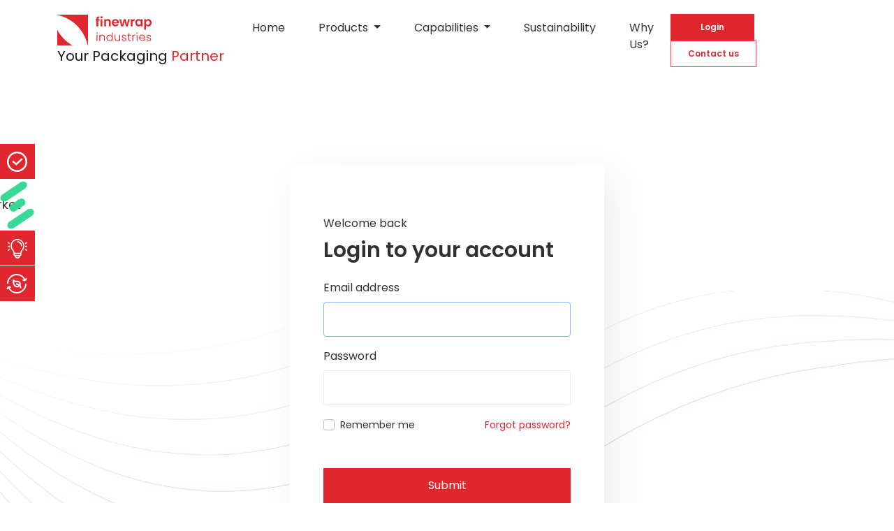

--- FILE ---
content_type: text/html; charset=UTF-8
request_url: https://finewrapind.com/login
body_size: 5224
content:
<!doctype html>
<html lang="en">
  <head>
    <!-- Required meta tags -->
    <meta charset="utf-8">
    <meta name="viewport" content="width=device-width, initial-scale=1">

    <!-- Bootstrap CSS -->
    <link href="https://cdn.jsdelivr.net/npm/bootstrap@5.1.3/dist/css/bootstrap.min.css" rel="stylesheet" integrity="sha384-1BmE4kWBq78iYhFldvKuhfTAU6auU8tT94WrHftjDbrCEXSU1oBoqyl2QvZ6jIW3" crossorigin="anonymous">

    <link rel="preconnect" href="https://fonts.googleapis.com">
    <link rel="preconnect" href="https://fonts.gstatic.com" crossorigin>
    <link href="https://fonts.googleapis.com/css2?family=Poppins:wght@300;400;500;600;700&family=Source+Sans+Pro:wght@300;400;600;700&display=swap" rel="stylesheet">

    <link rel="apple-touch-icon" sizes="57x57" href="https://finewrapind.com/images/favicon/apple-icon-57x57.png">
    <link rel="apple-touch-icon" sizes="60x60" href="https://finewrapind.com/images/favicon/apple-icon-60x60.png">
    <link rel="apple-touch-icon" sizes="72x72" href="https://finewrapind.com/images/favicon/apple-icon-72x72.png">
    <link rel="apple-touch-icon" sizes="76x76" href="https://finewrapind.com/images/favicon/apple-icon-76x76.png">
    <link rel="apple-touch-icon" sizes="114x114" href="https://finewrapind.com/images/favicon/apple-icon-114x114.png">
    <link rel="apple-touch-icon" sizes="120x120" href="https://finewrapind.com/images/favicon/apple-icon-120x120.png">
    <link rel="apple-touch-icon" sizes="144x144" href="https://finewrapind.com/images/favicon/apple-icon-144x144.png">
    <link rel="apple-touch-icon" sizes="152x152" href="https://finewrapind.com/images/favicon/apple-icon-152x152.png">
    <link rel="apple-touch-icon" sizes="180x180" href="https://finewrapind.com/images/favicon/apple-icon-180x180.png">
    <link rel="icon" type="image/png" sizes="192x192" href="https://finewrapind.com/images/favicon/android-icon-192x192.png">
    <link rel="icon" type="image/png" sizes="32x32" href="https://finewrapind.com/images/favicon/favicon-32x32.png">
    <link rel="icon" type="image/png" sizes="96x96" href="https://finewrapind.com/images/favicon/favicon-96x96.png">
    <link rel="icon" type="image/png" sizes="16x16" href="https://finewrapind.com/images/favicon/favicon-16x16.png">
    <link rel="manifest" href="https://finewrapind.com/images/favicon/manifest.json">
    <meta name="msapplication-TileColor" content="#ffffff">
    <meta name="msapplication-TileImage" content="http://finewrapind.com/images/favicon/ms-icon-144x144.png">
    <meta name="theme-color" content="#ffffff">


    <link rel="stylesheet" type="text/css" href="https://finewrapind.com/css/main.css?v=2.1">
    <title>Login - Finewrap</title>
  </head>
  <body>
        <header>
            <nav class="navbar navbar-light navbar-expand-lg py-3">
                <div class="container">
                    <a class="navbar-brand" href="/"><img src="https://finewrapind.com/images/finewrap-logo-colored.svg" width="135" alt="logo"><br/>Your <span class="t1">Packaging </span> <span class="text-primary t2">Partner</span></a>
                    <button class="navbar-toggler border-0" type="button"
                    data-bs-toggle="offcanvas" data-bs-target="#offcanvasExample" aria-controls="offcanvasExample">
                        <span class="navbar-toggler-icon"></span>
                    </button>
                    <div class="offcanvas offcanvas-start" tabindex="-1" id="offcanvasExample" aria-labelledby="offcanvasExampleLabel">
                        <div class="offcanvas-header">
                            <!-- <h5 class="offcanvas-title" id="offcanvasExampleLabel">Menu</h5> -->
                            <button type="button" class="btn-close text-white ms-auto" data-bs-dismiss="offcanvas" aria-label="Close"></button>
                          </div>
                        <div class="d-flex flex-lg-row flex-column h-100">
                            <ul class="navbar-nav mx-auto mb-2 mb-lg-0" id="primary-menu">
                                <li class="nav-item mx-xl-3 mx-1">
                                    <a class="nav-link " aria-current="page" href="/">Home</a>
                                </li>
                                
                               <li class="nav-item mx-xl-3 mx-1 dropdown">
                                    <a class="nav-link  dropdown-toggle" href="#" id="offcanvasNavbarDropdown" role="button" data-bs-toggle="dropdown" aria-expanded="false">
                                        Products
                                    </a>
									<ul class="dropdown-menu p-0 border-0" aria-labelledby="offcanvasNavbarDropdown">
                                        <li><a class="dropdown-item " href="https://finewrapind.com/flexible">Flexible Packaging</a></li>
                                        <li><a class="dropdown-item " href="https://finewrapind.com/cartoon">Cartons</a></li>
                                        <li><a class="dropdown-item " href="https://finewrapind.com/label">Labels</a></li>
                                        <li><a class="dropdown-item " href="https://finewrapind.com/cbd3">CBD</a></li>
                                    </ul>
                                </li>
                                <li class="nav-item mx-xl-3 mx-1 dropdown">
                                    <a class="nav-link  dropdown-toggle" href="#" id="offcanvasNavbarDropdown" role="button" data-bs-toggle="dropdown" aria-expanded="false">
                                        Capabilities
                                    </a>
                                    <ul class="dropdown-menu p-0 border-0" aria-labelledby="offcanvasNavbarDropdown">
                                        <li><a class="dropdown-item " href="https://finewrapind.com/flexible-packaging">Flexible Packaging</a></li>
                                        <li><a class="dropdown-item " href="https://finewrapind.com/cartoon-packaging">Cartons</a></li>
                                        <li><a class="dropdown-item " href="https://finewrapind.com/label-packaging">Labels</a></li>
                                    </ul>
                                </li>
                                <li class="nav-item mx-xl-3 mx-1">
                                    <a class="nav-link " href="https://finewrapind.com/sustainability">Sustainability</a>
                                </li>
                                <li class="nav-item mx-xl-3 mx-1">
                                    <a class="nav-link " href="https://finewrapind.com/about-us">Why Us?</a>
                                </li>
																</ul>
								<ul class="list-inline mb-4 mt-auto my-lg-auto px-4 px-lg-0">
								
															<li class="list-inline-item"><a href="https://finewrapind.com/login" class="btn btn-primary px-4 lh-lg">Login</a></li>
						
						     	
                                <li class="list-inline-item"><a href="https://finewrapind.com/quote" class="btn btn-outline-primary px-4 lh-lg">Contact us</a></li>
                            </ul>
                        </div>
                    </div>
                </div>
            </nav>
        </header>
    
		
<main>	
			            <section class="main-banner py-5 section-login h-auto" style="background: none;">
                <div class="container px-0 px-sm-3">
                    <div class="d-md-flex align-items-center justify-content-center flex-column py-md-4 pt-0 pb-4  my-md-5">
                        <div class="col-lg-4 mx-auto p-5 bg-white login-wrapper mb-md-5 visible">
						<form method="POST" action="https://finewrapind.com/login">
						<input type="hidden" name="_token" value="2nActYQj9JRgXxd8dSShMF9smSqDEAhFT0olGnsQ">							
                            <p class="mt-4 mb-2 d-none d-md-block">Welcome back</p>
                            <h2 class="section-title-sm fw-semibold mb-4">Login to your account</h2>
                            <div class="mb-3">
                                  <label for="exampleInputEmail1" class="form-label">Email address</label>
                                  <input type="email" class="form-control" id="exampleInputEmail1" aria-describedby="emailHelp" name="email" :value="old('email')" required autofocus>
								                                  </div>
                                <div class="mb-3">
                                  <label for="exampleInputPassword1" class="form-label">Password</label>
                                  <input type="password" class="form-control" id="exampleInputPassword1" name="password" required >
                                </div>
                                <div class="d-flex justify-content-between align-items-center mb-5">
                                    <div class="form-check">
                                        <input type="checkbox" class="form-check-input" id="exampleCheck1">
                                        <label class="form-check-label small" for="exampleCheck1">Remember me</label>
                                    </div>
                                    <a href="https://finewrapind.com/forgot-password" class="small text-primary text-decoration-none">Forgot password?</a>
                                </div>
                                
                                <button type="submit" class="btn btn-primary w-100 lh-lg py-2">Submit</button>
								                              </form>
                        </div>
                        <p class="login-support-text text-center visible">Can't Login? <a href="https://finewrapind.com/quote" class="text-primary text-decoration-none">Contact Support</a></p>
                        
                    </div>
                </div>
                <div class="wave-animation d-none d-md-block" style="top: 300px;">
                    <div class="parent-div" style="margin-bottom: 2px" >
                      <div class="wave-wrapper"></div>
                      <span> <img class="waves-image" src="https://finewrapind.com/images/wave.png"> </span> 
                    </div>
                </div>
            </section>
	            <div class="spacer p-5 d-none d-lg-block"></div>

            <div class="position-relative">
                <a class="btn btn-dark btn-lg px-3 lh-lg btn-float position-absolute d-none" data-bs-toggle="collapse" href="#collapseExample" role="button" aria-expanded="false" aria-controls="collapseExample">Contact Card</a>
                <div class="collapse" id="collapseExample">
                    <div class="card card-body pb-5 px-5 pt-3 bg-dark text-white lh-2">
                        <address class="m-0">Buck Drive,<br>Kearns, Utah-84118</address>
                        <a href="/cdn-cgi/l/email-protection#fc9a9592998b8e9d8cbc9b919d9590d29f9391" class="text-reset text-decoration-none text-nowrap"><span class="__cf_email__" data-cfemail="4d2b2423283a3f2c3d0d2a202c2421632e2220">[email&#160;protected]</span></a>
                        <p class="m-0">801-957-1221</p>
                    </div>
                  </div>
            </div>
	
	<div class="position-fixed start-0 d-none d-md-block" id="usp">
                <div>
                    <a href="#" class="text-decoration-none">
                        <img src="https://finewrapind.com/images/qa.svg" alt="quality assurance" width="50"><span>Quality Assurance</span>
                    </a>
                </div>
                <div>
                    <a href="#" class="text-decoration-none">
                        <img src="https://finewrapind.com/images/speed.svg" alt="Speed to market" width="50"><span>Speed to Market</span>
                    </a>
                </div>
                <div>
                    <a href="#" class="text-decoration-none">
                        <img src="https://finewrapind.com/images/product-dev.svg" alt="Product Development" width="50"><span>Product Development</span>
                    </a>
                </div>
                <div>
                    <a href="#" class="text-decoration-none text-dark">
                        <img src="https://finewrapind.com/images/sustainability.svg" alt="Sustainability" width="50"><span>Sustainability</span>
                    </a>
                </div>
            </div>
			<div class="d-block d-md-none font-lg py-5 " id="usp-mobile">
                <div class="container">
                    <div class="mb-4">
                        <a href="javascript:void(0)" class="text-reset text-decoration-none">
                            <img src="https://finewrapind.com/images/quality-assurance-icon.svg" alt="quality assurance" width="30"><span class="ms-3">Quality Assurance</span>
                        </a>
						
                    </div>
					
                    <div class="mb-4">
                        <a href="javascript:void(0)" class="text-reset text-decoration-none">
                            <img src="https://finewrapind.com/images/speed-icon.svg" alt="Speed to market" width="24" class="ms-1"><span class="ms-3">Speed to Market</span>
                        </a>
                    </div>
                    <div class="mb-4">
                        <a href="javascript:void(0)" class="text-reset text-decoration-none">
                            <img src="https://finewrapind.com/images/product-dev-icon.svg" alt="Product Development" width="30"><span class="ms-3">Product Development</span>
                        </a>
                    </div>
                    <div>
                        <a href="javascript:void(0)" class="text-reset text-decoration-none text-dark">
                            <img src="https://finewrapind.com/images/sustainabilty-icon.svg" alt="Sustainability" width="30"><span class="ms-3">Sustainability</span>
                        </a>
                    </div>
                </div>
                
            </div>
        </main>	


<!-- footer -->
	        <footer class="py-5 text-white">
            <div class="container">
                <div class="row my-md-4">
                    <div class="col-lg-4">
                        <div class="d-flex flex-column h-100">
                            <img src="https://finewrapind.com/images/finewrap-logo-white.svg" width="135" alt="logo" class="d-block mb-5">
                            <p class="d-none d-lg-block copyright mt-auto mb-1">Copyright © 2020 Finewrap Industries<br>All rights reserved | <a href="javascript:void(0)" class="text-reset text-decoration-none">Privacy Policy</a></p>
                        </div>
                    </div>
                    <div class="col-lg-2 col-6">
                        <h5>Products</h5>
                        <ul class="list-unstyled lh-lg mb-3 mb-md-0">
                            <li><a href="https://finewrapind.com/flexible" class="text-decoration-none">Flexible Packaging</a></li>
                            <li><a href="https://finewrapind.com/cartoon" class="text-white-75 text-decoration-none">Carton</a></li>
                            <li><a href="https://finewrapind.com/label" class="text-decoration-none">Labels</a></li>
                            <li><a href="products-cbd" class="text-decoration-none">CBD Packaging</a></li>
                        </ul>
                    </div>
                    <div class="col-lg-2 col-6">
                        <h5>Company</h5>
                        <ul class="list-unstyled lh-lg mb-3 mb-md-0">
                            <li><a href="https://finewrapind.com/quote" class="text-decoration-none">Contact Us</a></li>
                            <li><a href="https://finewrapind.com/about-us" class="text-decoration-none">About us</a></li>
                             <li><a href="https://finewrapind.com/sustainability" class="text-decoration-none">Sustainability</a></li>
                        </ul>
                    </div>
                    <div class="col-lg-4">
                        <div class="social d-flex align-items-end h-100 offset-lg-2 offset-xl-4 offset-xxl-5 pb-md-4">
                            <div class="d-flex align-items-center mb-md-2 mb-3">
                                <h6 class="mb-0 me-4">Follow us:</h6>
                                <ul class="list-inline mb-0">
								                                    <li class="list-inline-item"><a href="https://m.facebook.com/Fine-Wrap-Industries-265646490483743/" class="text-decoration-none"><img src="https://finewrapind.com/images/facebook.svg" alt="facebook"></a></li>
																                                    <li class="list-inline-item"><a href="https://twitter.com/fine_wrap" class="text-decoration-none"><img src="https://finewrapind.com/images/twitter.svg" alt="twitter"></a></li>
																                                    <li class="list-inline-item"><a href="https://www.instagram.com/finewrapindustries/" class="text-decoration-none"><img src="https://finewrapind.com/images/instagram.svg" alt="instagram"></a></li>
								                                </ul>
                            </div>
                        </div>
                        <p class="d-block d-lg-none mb-md-1 mb-0 copyright">Copyright © 2020 Finewrap Industries <br>All rights reserved | <a href="javascript:void(0)" class="text-reset text-decoration-none">Privacy Policy</a></p>
                    </div>
                </div>
            </div>
        </footer>
	
	
	
	
	
	
      
    

    <!-- Optional JavaScript; choose one of the two! -->

    <!-- Option 1: Bootstrap Bundle with Popper -->
    <script data-cfasync="false" src="/cdn-cgi/scripts/5c5dd728/cloudflare-static/email-decode.min.js"></script><script src="https://cdn.jsdelivr.net/npm/bootstrap@5.1.3/dist/js/bootstrap.bundle.min.js" integrity="sha384-ka7Sk0Gln4gmtz2MlQnikT1wXgYsOg+OMhuP+IlRH9sENBO0LRn5q+8nbTov4+1p" crossorigin="anonymous"></script>

    <!-- Option 2: Separate Popper and Bootstrap JS -->
    <!--
    <script src="https://cdn.jsdelivr.net/npm/@popperjs/core@2.10.2/dist/umd/popper.min.js" integrity="sha384-7+zCNj/IqJ95wo16oMtfsKbZ9ccEh31eOz1HGyDuCQ6wgnyJNSYdrPa03rtR1zdB" crossorigin="anonymous"></script>
    <script src="https://cdn.jsdelivr.net/npm/bootstrap@5.1.3/dist/js/bootstrap.min.js" integrity="sha384-QJHtvGhmr9XOIpI6YVutG+2QOK9T+ZnN4kzFN1RtK3zEFEIsxhlmWl5/YESvpZ13" crossorigin="anonymous"></script>
    -->
    
    <script src="https://cdnjs.cloudflare.com/ajax/libs/ScrollMagic/2.0.7/ScrollMagic.min.js"></script>
    <!-- <script src="https://cdnjs.cloudflare.com/ajax/libs/ScrollMagic/2.0.7/plugins/debug.addIndicators.min.js"></script> -->
    <script>
        // init controller
        var controller = new ScrollMagic.Controller();
    </script>
    <script>
        // build scene
        new ScrollMagic.Scene({
            triggerElement: "#trigger1",
            triggerHook: 0.9, // show, when scrolled 10% into view
            //duration: "80%", // hide 10% before exiting view (80% + 10% from bottom)
            offset: 0, // move trigger to center of element
            reverse: false // only do once
        })
        .setClassToggle("#reveal1", "visible") // add class to reveal
        //.addIndicators() // add indicators (requires plugin)
        .addTo(controller);
    </script>
    <script>
        // build scene
        new ScrollMagic.Scene({
            triggerElement: "#trigger2",
            triggerHook: 0.9, // show, when scrolled 10% into view
            //duration: "80%", // hide 10% before exiting view (80% + 10% from bottom)
            offset: 0, // move trigger to center of element
            reverse: false // only do once
        })
        .setClassToggle("#reveal2", "visible") // add class to reveal
        //.addIndicators() // add indicators (requires plugin)
        .addTo(controller);
    </script>
    <script>
        // build scenes
        var revealElements = document.getElementsByClassName("digit");
        for (var i=0; i<revealElements.length; i++) { // create a scene for each element
            new ScrollMagic.Scene({
                triggerElement: revealElements[i], // y value not modified, so we can use element as trigger as well
                offset: 0,												 // start a little later
                triggerHook: 0.9,
                reverse: false // only do once
            })
            .setClassToggle(revealElements[i], "visible") // add class toggle
            //.addIndicators({name: "digit " + (i+1) }) // add indicators (requires plugin)
            .addTo(controller);
        }
    </script>

    <script>
        var controller6 = new ScrollMagic.Controller();
            // build scenes
            var revealElements = document.getElementsByClassName("main-banner-image");
            for (var i=0; i<revealElements.length; i++) { // create a scene for each element
                new ScrollMagic.Scene({
                                    triggerElement: revealElements[i], // y value not modified, so we can use element as trigger as well
                                    offset: 30,												 // start a little later
                                    triggerHook: 0.9,
                                    reverse: false // only do once
                                })
                                .setClassToggle(revealElements[i], "visible") // add class toggle
                                //.addIndicators({name: "level " + (i+1) }) // add indicators (requires plugin)
                                .addTo(controller6);
            }
    </script>

    <script>
        var controller7 = new ScrollMagic.Controller();
            // build scenes
            var revealElements = document.getElementsByClassName("main-banner-caption-");
            for (var i=0; i<revealElements.length; i++) { // create a scene for each element
                new ScrollMagic.Scene({
                                    triggerElement: revealElements[i], // y value not modified, so we can use element as trigger as well
                                    offset: 30,												 // start a little later
                                    triggerHook: 0.9,
                                    reverse: false // only do once
                                })
                                .setClassToggle(revealElements[i], "visible") // add class toggle
                                //.addIndicators({name: "level " + (i+1) }) // add indicators (requires plugin)
                                .addTo(controller7);
            }
    </script>


<script>
    var controller10 = new ScrollMagic.Controller();
        // build scenes
        var revealElements = document.getElementsByClassName("t1");
        for (var i=0; i<revealElements.length; i++) { // create a scene for each element
            new ScrollMagic.Scene({
                                triggerElement: revealElements[i], // y value not modified, so we can use element as trigger as well
                                offset: 30,												 // start a little later
                                triggerHook: 0.9,
                                reverse: false // only do once
                            })
                            .setClassToggle(revealElements[i], "visible") // add class toggle
                            //.addIndicators({name: "level " + (i+1) }) // add indicators (requires plugin)
                            .addTo(controller10);
        }
</script>
<script>
    var controller11 = new ScrollMagic.Controller();
        // build scenes
        var revealElements = document.getElementsByClassName("t2");
        for (var i=0; i<revealElements.length; i++) { // create a scene for each element
            new ScrollMagic.Scene({
                                triggerElement: revealElements[i], // y value not modified, so we can use element as trigger as well
                                offset: 30,												 // start a little later
                                triggerHook: 0.9,
                                reverse: false // only do once
                            })
                            .setClassToggle(revealElements[i], "visible") // add class toggle
                            //.addIndicators({name: "level " + (i+1) }) // add indicators (requires plugin)
                            .addTo(controller11);
        }
</script>
<script>
    var controller12 = new ScrollMagic.Controller();
        // build scenes
        var revealElements = document.getElementsByClassName("t3");
        for (var i=0; i<revealElements.length; i++) { // create a scene for each element
            new ScrollMagic.Scene({
                                triggerElement: revealElements[i], // y value not modified, so we can use element as trigger as well
                                offset: 30,												 // start a little later
                                triggerHook: 0.9,
                                reverse: false // only do once
                            })
                            .setClassToggle(revealElements[i], "visible") // add class toggle
                            //.addIndicators({name: "level " + (i+1) }) // add indicators (requires plugin)
                            .addTo(controller12);
        }
</script>




    <script>
        var controller8 = new ScrollMagic.Controller();
            // build scenes
            var revealElements = document.getElementsByClassName("main-banner-btn");
            for (var i=0; i<revealElements.length; i++) { // create a scene for each element
                new ScrollMagic.Scene({
                                    triggerElement: revealElements[i], // y value not modified, so we can use element as trigger as well
                                    offset: 0,												 // start a little later
                                    triggerHook: 0.9,
                                    reverse: false // only do once
                                })
                                .setClassToggle(revealElements[i], "visible") // add class toggle
                                //.addIndicators({name: "level " + (i+1) }) // add indicators (requires plugin)
                                .addTo(controller8);
            }
    </script>

    <script>
        var controller9 = new ScrollMagic.Controller();
            // build scenes
            var revealElements = document.getElementsByClassName("contact-section-text");
            for (var i=0; i<revealElements.length; i++) { // create a scene for each element
                new ScrollMagic.Scene({
                                    triggerElement: revealElements[i], // y value not modified, so we can use element as trigger as well
                                    offset: -200,												 // start a little later
                                    triggerHook: 0.9,
                                    reverse: false // only do once
                                })
                                .setClassToggle(revealElements[i], "visible") // add class toggle
                                //.addIndicators({name: "level " + (i+1) }) // add indicators (requires plugin)
                                .addTo(controller9);
            }
    </script>
<script src="https://code.jquery.com/jquery-3.6.0.js" integrity="sha256-H+K7U5CnXl1h5ywQfKtSj8PCmoN9aaq30gDh27Xc0jk=" crossorigin="anonymous"></script>
<script>
    $(document).ready(function(){
        $(".read-more").click(function(){
            $(this).hide();
            $(".read-less").show();
            $(this).parent().parent().parent().addClass("active");
            $(".grid-container").addClass("shuffle");
        });
    });
</script>

<script>
    $(document).ready(function(){
        $(document).on('click', '.read-less', function() {
            $(this).parent().parent().parent().removeClass("active");
            $(this).hide();
            $(".read-more").show();
            $(".grid-container").removeClass("shuffle");
        });
    });
    
    //.shuffle .box:not(.active)
    $(document).on('click', '.shuffle .box:not(.active)', function() {
        $(".grid-container .box").removeClass("active");
        $(this).addClass("active");
        $(".read-less").show();
        $(".read-more").hide();
    });

</script>

<script>
    $(document).ready(function(){
        if ($(window).width() < 767) {
            $(document).on('click', '.read-less', function() {
        
                //to remove active class from each button
                $('.grid-mobile .nav-link').each(function() {
                    if($(".grid-mobile .nav-link").hasClass("active")){
                    $(".grid-mobile .nav-link").removeClass("active");
                    $(".grid-mobile .nav-link").attr("aria-selected","false");
                    }
                });

                $(".grid-mobile .tab-pane").removeClass("active show");
            
            });
        }
    });
</script>
    <!-- wave animation -->
    <script src="https://code.jquery.com/jquery-3.6.0.js" integrity="sha256-H+K7U5CnXl1h5ywQfKtSj8PCmoN9aaq30gDh27Xc0jk=" crossorigin="anonymous"></script>
    <script>
        $(document).ready(function(){
            $(".wave-wrapper").css("height", $(".waves-image").css("height"));
            $(".parent-div").css("height", $(".wave-wrapper").css("height"));
        });
    </script>
    
  <script defer src="https://static.cloudflareinsights.com/beacon.min.js/vcd15cbe7772f49c399c6a5babf22c1241717689176015" integrity="sha512-ZpsOmlRQV6y907TI0dKBHq9Md29nnaEIPlkf84rnaERnq6zvWvPUqr2ft8M1aS28oN72PdrCzSjY4U6VaAw1EQ==" data-cf-beacon='{"version":"2024.11.0","token":"2d722c77f75c4a7f802bb09d8b5b1b30","r":1,"server_timing":{"name":{"cfCacheStatus":true,"cfEdge":true,"cfExtPri":true,"cfL4":true,"cfOrigin":true,"cfSpeedBrain":true},"location_startswith":null}}' crossorigin="anonymous"></script>
</body>
</html>

--- FILE ---
content_type: text/css
request_url: https://finewrapind.com/css/main.css?v=2.1
body_size: 6816
content:
body {font-family: 'Poppins', sans-serif;color: #313131;}
.text-primary {color: #E0272D !important;}
.text-secondary {color: #a9a9a9 !important;}
.fw-semibold {font-weight: 600;}
.fw-medium {font-weight: 500;}
.font-lg {font-size: 18px;}
.font-xl {font-size: 20px;}
.lh-2 {line-height: 30px;}
/*p {text-align: justify;}*/
.section-title {font-size: 60px;}
.section-title-md {font-size: 40px;}
.section-title-sm {font-size: 30px;}
.bg-primary {background-color: #E0272D;}
.light-bg {background-color: #efefef;}
.btn {border-radius: 0 !important;}
.btn-primary {
    background-color: #E0272D;
    border-color: #E0272D;
    box-shadow: none !important;
}
.red {
    color: red;
}
.btn-primary:hover, .btn-primary:focus {
    background-color: #d32228;
    border-color: #d32228;
}
.btn-outline-primary {
    color: #E0272D;
    border-color: #E0272D;
    box-shadow: none !important;
}
.btn-outline-primary:hover, .btn-outline-primary:focus {
    background-color: #E0272D;
    border-color: #E0272D;
    color: #fff;
    box-shadow: none;
}

.navbar-light .navbar-nav .nav-link {color: #313131;}
.navbar-light .navbar-nav .nav-link.active {color: #E0272D;font-weight: 600;}
header .btn {
    font-size: 12px;
    font-weight: 600;
    min-width: 120px;
}

#primary-menu .dropdown-menu {
    min-width: 200px;
    background: #efefef;
    font-size: 15px;
    border-radius: 0;
}
#primary-menu .dropdown-menu .dropdown-item {
    padding: .45rem 1rem;
}

#primary-menu .dropdown-menu .dropdown-item.active, #primary-menu .dropdown-menu .dropdown-item:active, #primary-menu .dropdown-menu .dropdown-item.active:hover {
    color: #fff;
    text-decoration: none;
    background-color: #E0272D;
}
#primary-menu .dropdown-menu .dropdown-item:hover  {
    color: #E0272D;
    background-color: transparent;
}

/* dropdown toggle on hover fix */
@media screen and (min-width:1024px) {
.dropdown:hover .dropdown-menu {
    display: block;
 }
}



.main-banner {
    background: url("../images/wave.png") no-repeat;
    background-position: 0 -110px;
    height: auto;
    overflow-x: clip;
}
.main-banner-caption {font-size: 80px;}
.main-banner-caption-md {font-size: 60px;}
.main-banner-image {min-height: 600px;}
.main-banner-text {font-size: 24px;line-height: 40px;}

.contact-section {
    background: #efefef;
}
.contact-section .overlay {
    background: rgba(0,0,0,0.5);
    top: 0;
    z-index: 0;
}


.btn-float, .btn-float ~ #collapseExample {
    top: -110px;
    right: 4%;
    text-align: left;
    min-width: 268px;
    outline: none;
}
.btn-float:focus {
 box-shadow: none !important;
}
.btn-float ~ #collapseExample {
    position: absolute;
    max-width: 268px;
    top: -52px;
    
}
.btn-float ~ #collapseExample .card {
    border: none;
    border-radius: 0;
}


footer {background-color: #2C2C2C;}
footer li a {color: #e5e5e5;}
footer li a:hover {color: #fff;}
footer li a, footer {font-size: 15px;}


.navbar-toggler {
    padding: .25rem .25rem;
}

.sustainability img {right: 0;}
.text-green {color: #00b407}


/* --------------------------------------------------------- */
/* ---------------------Product page------------------------- */
/* --------------------------------------------------------- */
#nav-tab {font-size: 30px;}
.nav-tabs .nav-link {
    margin-bottom: -1px;
    border: none;
    border-radius: 0 !important;
    border-bottom: 5px solid transparent;
}
.nav-tabs .nav-link.active {
    border-color: transparent;
    border-bottom: 5px solid #e0272d;
}
.carousel-control-next, .carousel-control-prev {opacity: 1;width: 5%;}
.carousel-dark .carousel-control-next-icon, .carousel-dark .carousel-control-prev-icon {
    filter: grayscale(0);width: 3rem;height: 3rem;
}
.carousel-control-prev-icon {background-image: url(../images/prev.svg);}
.carousel-control-prev:hover .carousel-control-prev-icon {background-image: url(../images/prev-hover.svg);}
.carousel-control-next-icon {background-image: url(../images/next.svg);}
.carousel-control-next:hover .carousel-control-next-icon {background-image: url(../images/next-hover.svg);}
.border-md-end {border-right: 1px solid #dee2e6!important;}

.item-description {text-align: justify;}

.main-banner.inner-page {min-height: 460px;overflow-y: hidden;max-height: 460px;}
.main-banner.inner-page .main-banner-image {max-height: 460px;min-height: 460px;}





/* --------------------------------------------------------- */
/* ---------------------Capabilities------------------------- */
/* --------------------------------------------------------- */
.capabilities-section {margin-top: 0 !important;}
.capabilities-section .box .card.bg-light {background: #ebebeb !important;}
.capabilities-section .box .card.bg-light p, 
.capabilities-section .box .card.bg-light a, 
.capabilities-section .box .card.bg-light ul {color: #909090;}
.capabilities-section .box .card.bg-dark {background: #515151 !important;color: #fff;}
.capabilities-section .box:nth-child(2n) .card a {color: #fff;}
.capabilities-section p {text-align: left; line-height: 36px;}
.capabilities-section button {border: none;background: none;text-align: left;display: inline-block;width: 150px !important;transition: all 300ms ease;}
.capabilities-section .card.bg-light button {color: #909090;}
.capabilities-section .card.bg-dark button {color: #ffffff;}
.capabilities-section .box.active .card.bg-dark button {color: #909090;}
.read-more, .read-less {font-size: 18px;}
.capabilities-section .card.bg-light button:hover { color: #6e6e6e !important;}
.capabilities-section .card.bg-dark button:hover { color: #dfdfdf !important;}
.main-banner.capabilities-banner {background-position: 0 260px;}

/* ---------------------Grid containers------------------------- */
.grid-container {
    display: grid;
    grid-template-columns: auto auto auto;
    grid-gap: 30px;
    grid-template-columns: repeat(3, minmax(0, 1fr));
  }
  .grid-container.shuffle {
      grid-template-columns: repeat(5, minmax(0, 1fr));
  }
  .grid-container > div {
    background-color: rgba(255, 255, 255, 0.8);
  }
  .box.active {
    grid-area: 1 / 2 / span 5 / span 4;
  }

  .grid-container.grid-cartons {
    display: grid;
    grid-template-columns: auto auto auto;
    grid-gap: 30px;
    grid-template-columns: repeat(3, minmax(0, 1fr));
  }
  .grid-container.grid-cartons.shuffle {
      grid-template-columns: repeat(5, minmax(0, 1fr));
  }
  .grid-container.grid-cartons .box.active {
    grid-area: 1 / 2 / span 4 / span 4;
  }


  .grid-container.grid-labels .box.active {
    grid-area: 1 / 2 / span 1 / span 4;
   }
   .shuffle .box:not(.active) {
    height: 180px;
    max-height: 180px;
    /* margin-top: auto; */
    margin-bottom: auto;
    }
    .shuffle .box:not(.active):hover {
        cursor: pointer;
        opacity: 0.9;
    }
  .box:not(.active) .read-less {
      display: none !important;
  }
  .shuffle .box:not(.active) button {
      display: none !important;
  }
  .shuffle .box:not(.active) .card-description {
      display: none;
  }
  .shuffle .box:not(.active) .card-title {
      font-size: 18px; line-height: 20px;word-break: break-word;
      font-weight: 500;
  }
  .shuffle .box:not(.active) .card-body h3 {
    margin-top: auto;
    margin-bottom: 10px !important;
}
  .shuffle .box:not(.active) .card-body {
      padding: 1.20rem !important;
  }
  .line-clamp {
    display: -webkit-box;
    -webkit-line-clamp: 3;
    -webkit-box-orient: vertical;  
    overflow: hidden;
  }
  .grid-container.shuffle .line-clamp {
    -webkit-line-clamp: initial;
  }
  .card-description {
      font-size: 18px;
  }
  .box.active .card-body {
    padding: 90px !important;
}
  .box.active .card-title {
      font-size: 30px;
  }
  .box.active .card-description {
      font-size: 20px;
      line-height: 36px;
      max-height: 600px;
      overflow-y: auto;
      padding-right: 10px;
  }
  .order-6, .order-md-6 {order: 6 !important;}
  
  .grid-mobile {
    display: none;
}


/* ---------------------Custom scroll------------------------- */

 .custom-scroll::-webkit-scrollbar-track
 {
     border-radius: 10px;
     background-color: rgb(89 88 88 / 50%) / 50%);
 }
 
 .custom-scroll::-webkit-scrollbar
 {
     width: 10px;
     background-color: #515151;
 }
 
 .custom-scroll::-webkit-scrollbar-thumb
 {
     border-radius: 10px;
     background-color: #767676;
 }


 .bg-light .custom-scroll::-webkit-scrollbar
 {
    width:10px;
     background-color: #ebebeb;
 }
 


 

  /* line clamp temporary fix for firefox */
  @-moz-document url-prefix() {
    .box:not(.active) .card-description > :first-child {
        display: block;
        overflow: hidden;
    }
    .box:not(.active) .card-description > * {
        display: none;
    }
  }





/* --------------------------------------------------------- */
/* ---------------------Right side fixed USPs------------------------- */
/* --------------------------------------------------------- */
#usp a {
    display: flex;
    align-items: center;
    justify-content: start;
    border-bottom: 1px solid #fff;
    
}
#usp a img {
    position: relative;
    z-index: 1;
}
#usp a span {
    transform: translateX(-100%);
    display: flex;
    transition: all 200ms ease;
    background: #fff;
    height: 50px;
    align-items: center;
    position: relative;
    padding: 15px 20px;
    color: #313131;
    font-size: 18px;
    position: absolute;
    white-space: nowrap;
    left: 50px;
}
#usp a:hover img ~ span {
    transform: translateX(0);
    box-shadow: 0 0px 10px #0000000d;
}
main {
    position: relative;
}
#usp {bottom: 40%;}
/* #usp {bottom: 30%;} */
/* #usp {bottom: 350px !important;top:auto !important} */


/* --------------------------------------------------------- */
/* ---------------------Login page------------------------- */
/* --------------------------------------------------------- */
.section-login .login-wrapper {box-shadow: 15px 15px 50px rgba(0, 0, 0, 0.07);width: 450px !important;}
.contact-form .contact-form-wrapper {background-color: #f7f7f7;box-shadow: none !important;}
.main-banner.contact-form, .main-banner.section-login {background-position: 0 280px;}

.form-control {border: 1px solid #E8E8E8;min-height: 50px;}
.form-control:focus {box-shadow: none !important;}
input:-webkit-autofill,
input:-webkit-autofill:hover, 
input:-webkit-autofill:focus, 
input:-webkit-autofill:active{
    -webkit-box-shadow: 0 0 0 30px white inset !important;
    box-shadow: 0 0 0 30px white inset !important;
}
.list-contact-details li {
    min-height: 75px;
    display: inline-flex;
    align-items: center;
}
::-webkit-input-placeholder {color: #bdbdbd !important; font-size: 14px; }
:-ms-input-placeholder { color: #bdbdbd !important; font-size: 14px;  }
::placeholder {color: #bdbdbd !important; font-size: 14px;  }


/* --------------------------------------------------------- */
/* -----------------------page 404-------------------------- */
/* --------------------------------------------------------- */
.display-1 {font-size: 120px !important;}
.hero-error-page {margin-bottom: -20px;}
.hero-error-page p {font-size: 24px;}
.callout {top: 100%;right: 38%;}



/* --------------------------------------------------------- */
/* ----------------------- why us -------------------------- */
/* --------------------------------------------------------- */
.main-banner:not(.main-banner-home) .main-banner-image {
    margin: 0 -100px 0 0;
}
.our-partners img {filter: grayscale(1);}





.list-custom li {
    position: relative;
    padding-left: 20px;
    line-height: 40px;
}
.list-custom li:before {
    height: 10px;
    background: red;
    content: "";
    width: 10px;
    position: absolute;
    top: 15px;
    left: 0;
}
.list-custom:not(.lead) li {
    line-height: 28px;
}
.list-custom:not(.lead) li:before {
    top: 8px;
}


/* ----------------------------------------------------------------- */
/* ----------------------- wave animation -------------------------- */
/* ----------------------------------------------------------------- */
.wave-animation {
    position: absolute;left: 0;right: 0;top: -100px;z-index: -1; overflow-x: hidden;
}
.parent-div {
	display: inline-block;
	overflow: hidden;
	position: relative;
    width: 100%;
}
.parent-div img {width: 100%;}
.wave-wrapper {
	background: #fff;
    background: linear-gradient(45deg, rgba(255,255,255,0.75) 0%, rgba(255,255,255,1) 50%, rgba(255,255,255,1) 100%); 
	position: absolute;
	z-index: 9;
	width: 100%;
	height: 100px;
    left:auto;
	right: 0;
	-webkit-animation: mymove  2s ; /* Safari 4.0 - 8.0 */
     animation: mymove 2s ;
	animation-iteration-count: 1;
	animation-fill-mode: forwards;
	animation-timing-function: linear;
    animation-delay: 1s;
}

/* Safari 4.0 - 8.0 */
@-webkit-keyframes mymove {
    0% {width: 100%;border-radius: 0 0 0 1000px;}
    40% {height: 100%;border-radius: 500px 0 0 0;}
    100% {width: 0;height:10%;border-radius: 0 0 0 1000px;}
}

@keyframes mymove {
  0% {width: 100%;border-radius: 0 0 0 1000px;}
  40% {height: 100%;border-radius: 500px 0 0 0;}
  100% {width: 0;height:10%;border-radius: 0 0 0 1000px;}
}

@media screen and (max-width:767px) {
    .parent-div {
        min-height: 500px !important;
    }
    .parent-div img {
        height: 75%;
        width: auto;
    }
}
/*-------------------------------------------------------------------*/


@media screen and (min-width:1400px) {
main .container {
    max-width: 1200px;
}
.main-banner.capabilities-banner {
    background-position: 0 260px;
    height: 750px;
}
}




@media screen and (max-width:1199px) {
header .container {
    max-width: 100%;
}
.industry-bg-wrapper-lg img {
    margin-top: 0 !important;
}
}
@media screen and (max-width:1023px) {
    .offcanvas {
        background: #2C2C2C;
        width: 100%;
    }
    #primary-menu {
        padding-left: 30px !important;
        padding-right: 30px !important;
        width: 100%;
    }
    #primary-menu li a {
        color: #fff !important;
        margin: 10px 0 0;
        font-size: 24px;
    }
    #primary-menu li:first-child a {
        margin: 0;
    }
    #primary-menu li a.dropdown-item {
        margin: auto;
        font-size: 15px;
        color: #B1B1B1 !important;
        padding-left: 0 !important;
        padding-right: 0 !important;
    }
    #primary-menu li a.active {
        color: #E0272C !important;
    }
    #primary-menu .dropdown-menu {
        position: static;
        background: none;
        text-align: revert;
        border: none;
        /* border-bottom: 1px solid #fff; */
        border-radius: 0;
    }
    #primary-menu .dropdown-menu .dropdown-item.active, 
    #primary-menu .dropdown-menu .dropdown-item.active:hover {
        color: #fff !important;
        text-decoration: none;
        background-color: transparent;
        font-weight: 600;
    }

    .offcanvas .btn-close {
        background: transparent url("../images/close.svg") center/1.5em auto no-repeat;
        opacity: 0.9;
        margin: 0;
    }
    header .btn {
        font-size: 15px;
        font-weight: 600;
        min-width: 130px;
    }
    header .btn.btn-outline-primary:hover {
        color: #fff;
        background: #E0272D;
        border-color: #E0272D;
    }
    
    header .btn.btn-outline-primary {
        color: #fff;
        border-color: #fff;
    }

    .navbar-light .navbar-toggler-icon {
        background-image: url("../images/hamburger.svg");
    }

    .navbar-light .navbar-toggler {
        color: rgb(255 187 187 / 55%);
    }

    .main-banner {
        height: 610px;
    }
    .main-banner-caption {
        font-size: 50px;
    }
    .main-banner-image {
        min-height: 400px;
    }
    .social {
        height: auto !important;
        margin: 30px 0 20px;
    }

    .sustainability-main-banner.main-banner {
        height: auto;
    }
    .main-banner:not(.main-banner-home) {
        height: auto;
    }
    .sustainability img {
        max-width: 80%;
    }
    .industry-bg-wrapper-lg {display: none;}
    .industry-bg-wrapper-sm {
        background: url(../images/operational-stability.jpg);
        min-height: 400px;
        background-size: cover;
        background-repeat: no-repeat;
        background-position: center;
    }
    .carousel-control-prev, .carousel-control-next {
        width: 6%;
    }
    #nav-tab {
        font-size: 24px;
    }



    .grid-container {
        display: grid;
        grid-template-columns: auto auto auto;
        grid-gap: 20px;
        grid-template-columns: repeat(2, minmax(0, 1fr));
      }
      .grid-container.shuffle {
          grid-template-columns: repeat(3, minmax(0, 1fr));
      }
      .box.active {
        /* grid-area: 1 / 2 / span 5 / span 2; */
        grid-area: 1 / 2 / span 5 / span 3;
      }
      .box.active .card-body {
        padding: 50px !important;
    }


    .grid-container.grid-cartons {
        display: grid;
        grid-template-columns: auto auto auto;
        grid-gap: 30px;
        grid-template-columns: repeat(2, minmax(0, 1fr));
      }
      .grid-container.grid-cartons.shuffle {
          grid-template-columns: repeat(3, minmax(0, 1fr));
      }
      .grid-container.grid-cartons .box.active {
        grid-area: 1 / 2 / span 3 / span 2;
      }

    .capabilities-section {
        margin-bottom: 150px !important;
    }

    .contact-form .contact-form-wrapper {
        width: 92% !important;
        margin: 0 auto;
    }

}


@media screen and (max-width:767px) {
    body {font-size: 14px;}
    .container, .container-fluid {
        padding-right: 30px;
        padding-left: 30px;
    }
    .btn {font-size: 14px;}
    .our-values .font-lg {font-size: 14px;}
    .offcanvas-start {
        max-width: 100%;
    }

   
    .offcanvas .navbar-nav .dropdown-menu {
        margin-bottom: 24px;
        margin-top:0;
        background: none;
    }
    /* #primary-menu .dropdown-menu .dropdown-item.active {
        background: #fff;
        color: #E0272D !important;
        padding-right: 15px;
    } */
    

    .main-banner {
        height: auto;
    }
    .main-banner-caption, .main-banner-caption-md {font-size: 35px;}
    .main-banner-image {
        min-height: auto !important;
        text-align: center;
    }
    .main-banner-home .main-banner-image img {
        position: relative !important;
        margin-top: -70px;
    }
    .main-banner-text {
        font-size: 18px;
        text-align: left;
        line-height: 30px !important;
    }
    .main-banner:not(.main-banner-home) .main-banner-image {
        margin: auto;
    }
    .main-banner:not(.main-banner-home) .main-banner-image img {
        position: relative !important;
    }

    .main-banner.inner-page {
        min-height: auto;
    }
    .main-banner.inner-page:not(.main-banner-home) .main-banner-image {
        display: none;
    }
    .main-banner.inner-page:not(.main-banner-home) .main-banner-image.cbd-packaging-image {
        display: block;
    }

    .section-title {
        font-size: 35px;
    }
    .section-title-md {
        font-size: 30px;
    }
    .section-title-sm {
        font-size: 20px;
    }
    .section-title-mobile-md {
        font-size: 30px;
    }
    
    .featured .btn {
        border: none;
        padding: 0;
    }

    footer h5 {
        font-size: 18px;
    }
    .contact-section p {
        font-size: 14px !important;
        line-height: 26px !important;
    }
    .copyright {font-size: 12px;}


    .sustainability img {
        right: auto;
        position: relative !important;
        max-width: 80%;
    }
    .industry-wrapper {
        margin-left: -30px;
        margin-right: -30px;
    }
    .industry-bg-wrapper-sm {
        background: url(../images/operational-stability.jpg);
        min-height: 400px;
    }
    .industry-wrapper p, .industry-wrapper h3 {
        margin-left: 9px;margin-right: 9px;
    }

    #nav-tab {
        font-size: 15px;
        /* margin-left: -15px;
        margin-right: -15px; */
        justify-content: space-between !important;

        align-items: end;
    }
    #nav-tab .nav-link {
        width: 23%;
        margin-left: 0 !important;
        margin-right: 0 !important;
    }
    .carousel-control-prev, .carousel-control-next {
        width: 10%;
        height: 35px;
        top: 375px;
    }
    .tab-pane .carousel-item {
        text-align: center;
    }
    .tab-pane .card-body img {
        max-width: 75%;
    }
    .border-md-end {
        border-right: none !important;
    }
    
    #usp {
        left: auto !important;
        right: 0;
        top: 130px !important;
    }
    #usp a span {
        transform: translateX(100%);
        left: auto;
        right: 40px;
        height: 40px;
        font-size: 16px;
    }
    #usp a img {
        width: 40px;
    }
    #usp a:hover img ~ span {
        transform: translateX(0);
    }
    
    .section-login .login-wrapper {
        box-shadow: none;
        width: auto !important;
        padding: 0 30px 10px !important;
    }
    .login-wrapper .section-title-sm {
        font-size: 30px;
    }
    .main-banner.section-login {
        background: none;
    }
    .hero-error-page {
        margin-bottom: 30px;
    }
    .hero-error-page .display-1 {
        font-size: 70px !important;
    }
    .hero-error-page p {
        font-size: 14px;
    }
    .error-picture {
        max-width: 180%;
        margin-right: -5%;
        margin-left: -75%;
    }
    .callout {
        right: 18%;
        width: 35px;
    }

    .our-partners .col-6 {
        justify-content: center;
    }
    .list-contact-details li {
        min-height: unset;
    }
    .list-contact-details {
        font-size: 16px;
    }
    .main-banner.contact-form {
        background: none;
    }


    .m-font {
        font-size: 20px !important;
        font-weight: 300;
        line-height: 34px;
    }
    .m-title {
        font-size: 24px !important;
    }
    .main-banner.capabilities-banner {
        background: none;
    }
    .capabilities-section {
        margin-top: 0 !important;
        margin-bottom: 80px !important;
        border: none !important;
    }
    .grid-container {
        /*display: none;*/
        grid-template-columns: auto auto auto;
        grid-gap: 25px;
        grid-template-columns: repeat(2, minmax(0, 1fr));
      }
      .grid-container.shuffle {
          /* grid-template-columns: repeat(1, minmax(0, 1fr)); */
          grid-template-columns: repeat(2, minmax(0, 1fr));
      }
      
      .box.active {
        /* grid-area: 1 / 2 / span 5 / span 2; */
        /* grid-area: 1 / 1 / span 6 / span 1; */
        grid-area: 4 / 1 / span 1 / span 2;
    }
      .box.active .card-body {
        padding: 30px !important;
    }

     .grid-container.grid-cartons.shuffle {
          grid-template-columns: repeat(2, minmax(0, 1fr));
      }
      .grid-container.grid-cartons .box.active {
        grid-area: 4 / 1 / span 1 / span 2;
    }

      .grid-container.grid-labels .box.active {
        grid-area: 2 / 1 / span 1 / span 2;
      }
    
      .shuffle .box:not(.active) {
        /* height: 150px;
        max-height: 150px; */
    }

    
    .grid-container .box:not(.active) {
        min-height: 170px;
        height: 170px;
    }
    .grid-container .box:not(.active) .card-body {
        padding: 1.25rem !important;
    }
    .grid-container .box:not(.active) .card-description {
        display: none;
    }
    
    .grid-container .box:not(.active) button {
        height: 100%;
        width: 100% !important;
        left: 0;
        top: 0;
        text-indent: -9999px;
        position: absolute;
    }
    .grid-container .card-title {
        font-weight: 500;
        font-size: 18px;
        margin-top: auto;
    }
    .grid-container .box.active .card-title {
        font-weight: 600;
    }
    .shuffle .box:not(.active) .card-body h3 {
        margin-top: auto;
        margin-bottom: 0 !important;
    }
    .box.active .card-description {
        font-size: 15px;
        line-height: 31px;
        max-height: unset;
        overflow-y: auto;
        padding-right: 0;
    }
    .capabilities-section p {
        line-height: 31px;
    }


    /* ------------------------------------- */
    .grid-mobile {
        display: block;
    }
    .grid-mobile #gridTab {
        display: grid;
        grid-template-columns: repeat(2, minmax(0, 1fr));
        grid-gap: 25px;
    }
    .grid-mobile .nav-link {
        width: auto !important;
    }
    
    .grid-mobile .nav-link.active .card img {
        filter: brightness(0) invert(1);
    }
    .grid-mobile .card.bg-dark {
        background: #515151 !important;
        color: #fff;
    }
    .grid-mobile .card.bg-light {
        background: #ebebeb !important;
    }
    .grid-mobile .active .card {
        background-color: #E0272D !important;
    }
    .grid-mobile .active .card-title {
        color: #fff !important;
    }
    .grid-mobile #gridTab .card-title {
        font-weight: 500;
        font-size: 18px;
        margin-top: auto;
    }
    .grid-mobile #gridTab .card.bg-light .card-title {
        color: #313131;
    }
    .grid-mobile #gridTab .card.bg-dark .card-title {
        color: #fff;
    }
    /* .grid-mobile #gridTab .card-body {
        padding: 1.25rem !important;
    } */
    .grid-mobile #gridTab .card {
        min-height: 170px;
        height: 170px;
    }
    .grid-mobile .box .read-less {
        display: block !important;
    }
    
    .grid-mobile .tab-content .card-description {
        font-size: 15px;
    }
    .grid-mobile .tab-content .active .bg-light .card-title {
        color: #313131 !important;
    }
    .grid-mobile .tab-content .card-body {
        padding: 30px;
    }
    .capabilities-section .card.bg-dark button img {
        filter: brightness(0) invert(1);
    }
    .capabilities-section .card.bg-light button img {
        filter: brightness(2) invert(1);
    }


    section.our-values {
        background: transparent !important;
    }
    .contact-section {
        background: none;
        background-color: #efefef;
    }
    .contact-section .overlay {
        display: none;
    }
    .contact-section .section-title {
        font-size: 30px;
        color: #E0272D !important;
    }
    .contact-section p {
        color: #2c2c2c !important;
    }

}

@media screen and (max-width:414px) {
    .carousel-control-prev, .carousel-control-next {
        width: 10%;
        height: 35px;
        top: 365px;
    }
}


@media screen and (max-width:413px) {
    .carousel-control-prev, .carousel-control-next {
        width: 10%;
        height: 35px;
        top: 325px;
    }
}

@media screen and (max-width:411px) {
    .carousel-control-prev, .carousel-control-next {
        top: 360px;
    }
}

@media screen and (max-width:375px) {
    .carousel-control-prev, .carousel-control-next {
        top: 325px;
    }
}

@media screen and (max-width:360px) {
    .container, .container-fluid {
        padding-right: 20px;
        padding-left: 20px;
    }
    #primary-menu {
        padding-left: 20px !important;
        padding-right: 20px !important;
    }
    #nav-tab {
        font-size: 13px;
        margin-left: 0;
        margin-right: 0;
        justify-content: space-between !important;
        align-items: end;
    }
    
    header .btn {
        font-size: 15px;
        font-weight: 600;
        min-width: auto;
    }
    .grid-container {
        grid-gap: 20px;
    }
    .grid-container .card-title {
        font-size: 13px;
    }
    .grid-container.grid-cartons {
        grid-gap: 20px;
      }
      .grid-container .box:not(.active) {
        min-height: 150px;
        height: 150px;
    }
    .grid-mobile #gridTab {
        grid-gap: 20px;
    }
    .grid-mobile #gridTab .card-title {
        font-size: 14px;
    }
    .grid-mobile #gridTab .card {
        min-height: 150px;
        height: 150px;
    }
      footer .list-unstyled li {
        line-height: normal;
        margin: 0 0 10px;
    }
    .carousel-control-prev, .carousel-control-next {
        width: 10%;
        height: 35px;
        top: 332px;
    }
    
}
@media screen and (max-width:359px) {
    .carousel-control-prev, .carousel-control-next {
        top: 293px;
    }
}


#reveal1, #reveal2, #reveal3, #reveal4 {
    opacity: 0;
    -webkit-transform: scale(0.9);
         -moz-transform: scale(0.9);
            -ms-transform: scale(0.9);
             -o-transform: scale(0.9);
                    transform: scale(0.9);
    -webkit-transition: all 0.5s ease-in-out;
         -moz-transition: all 0.5s ease-in-out;
            -ms-transition: all 0.5s ease-in-out;
             -o-transition: all 0.5s ease-in-out;
                    transition: all 0.5s ease-in-out;
}
#reveal1.visible, #reveal2.visible, #reveal3.visible, #reveal4.visible {
    opacity: 1;
    -webkit-transform: none;
         -moz-transform: none;
            -ms-transform: none;
             -o-transform: none;
                    transform: none;
}


.digit {
    opacity: 0;
    -webkit-transform: translateX(-80px);
         -moz-transform: translateX(-80px);
            -ms-transform: translateX(-80px);
             -o-transform: translateX(-80px);
                    transform: translateX(-80px);
    -webkit-transition: all 0.4s ease-out;
         -moz-transition: all 0.4s ease-out;
            -ms-transition: all 0.4s ease-out;
             -o-transition: all 0.4s ease-out;
                    transition: all 0.4s ease-out;
}
.industry-wrapper .digit:nth-child(2n) {
    opacity: 0;
    -webkit-transform: translateX(80px);
         -moz-transform: translateX(80px);
            -ms-transform: translateX(80px);
             -o-transform: translateX(80px);
                    transform: translateX(80px);
    -webkit-transition: all 0.4s ease-out;
         -moz-transition: all 0.4s ease-out;
            -ms-transition: all 0.4s ease-out;
             -o-transition: all 0.4s ease-out;
                    transition: all 0.4s ease-out;
}
.digit.visible, .industry-wrapper .digit.visible:nth-child(2n) {
    opacity: 1;
    -webkit-transform: none;
         -moz-transform: none;
            -ms-transform: none;
             -o-transform: none;
                    transform: none;
}

.main-banner-caption.visible, .main-banner-caption .t1.visible, .main-banner-caption .t2.visible, .main-banner-caption .t3.visible, .main-banner-caption-md.visible, .main-banner-image.visible, .main-banner-btn.visible, .main-banner-text.visible, .contact-section-text.visible, .login-wrapper.visible, .login-support-text.visible, .contact-form-wrapper.visible, .contact-details-wrapper.visible {
    opacity: 1;
    -webkit-transform: none;
    -moz-transform: none;
    -ms-transform: none;
    -o-transform: none;
    transform: none;
}

.main-banner-caption-, .main-banner-caption .t1, .main-banner-caption-md, .main-banner-text, .contact-section-text {
    opacity: 0;
    -webkit-transform: translateY(80px);
    -moz-transform: translateY(80px);
    -ms-transform: translateY(80px);
    -o-transform: translateY(80px);
    transform: translateY(80px);
    -webkit-transition: all 0.4s ease-out 300ms;
    -moz-transition: all 0.4s ease-out 300ms;
    -ms-transition: all 0.4s ease-out 300ms;
    -o-transition: all 0.4s ease-out 300ms;
    transition: all 0.4s ease-out 300ms;
}
.main-banner-caption .t2 {
    opacity: 0;
    -webkit-transform: translateY(90px);
    -moz-transform: translateY(90px);
    -ms-transform: translateY(90px);
    -o-transform: translateY(90px);
    transform: translateY(90px);
    -webkit-transition: all 0.4s ease-out 300ms;
    -moz-transition: all 0.4s ease-out 300ms;
    -ms-transition: all 0.4s ease-out 300ms;
    -o-transition: all 0.4s ease-out 300ms;
    transition: all 0.4s ease-out 300ms;
}
.main-banner-caption .t3 {
    opacity: 0;
    -webkit-transform: translateY(100px);
    -moz-transform: translateY(100px);
    -ms-transform: translateY(100px);
    -o-transform: translateY(100px);
    transform: translateY(100px);
    -webkit-transition: all 0.5s ease-out 300ms;
    -moz-transition: all 0.5s ease-out 300ms;
    -ms-transition: all 0.5s ease-out 300ms;
    -o-transition: all 0.5s ease-out 300ms;
    transition: all 0.5s ease-out 300ms;
}
.main-banner-btn {
    opacity: 0;
    -webkit-transform: translateY(40px);
    -moz-transform: translateY(40px);
    -ms-transform: translateY(40px);
    -o-transform: translateY(40px);
    transform: translateY(40px);
    -webkit-transition: all 0.9s ease 50ms;
    -moz-transition: all 0.9s ease 50ms;
    -ms-transition: all 0.9s ease 50ms;
    -o-transition: all 0.9s ease 50ms;
    transition: all 0.9s ease 10ms;
}

.main-banner-image, .contact-details-wrapper {
    opacity: 0;
    -webkit-transform: translateY(50px);
    -moz-transform: translateY(50px);
    -ms-transform: translateY(50px);
    -o-transform: translateY(50px);
    transform: translateY(50px);
    -webkit-transition: all 0.6s ease-out 300ms;
    -moz-transition: all 0.6s ease-out 300ms;
    -ms-transition: all 0.6s ease-out 300ms;
    -o-transition: all 0.6s ease-out 300ms;
    transition: all 0.6s ease-out 300ms;
}

.login-wrapper, .contact-form-wrapper, .login-support-text {
    opacity: 0;
    -webkit-transform: translateY(30px);
    -moz-transform: translateY(30px);
    -ms-transform: translateY(30px);
    -o-transform: translateY(30px);
    transform: translateY(30px);
    -webkit-transition: all 0.4s ease-out 300ms;
    -moz-transition: all 0.4s ease-out 300ms;
    -ms-transition: all 0.4s ease-out 300ms;
    -o-transition: all 0.4s ease-out 300ms;
    transition: all 0.4s ease-out 300ms;
}
.carousel-control-next, .carousel-control-prev {
   
    top: 300px;   
     align-items: unset;
    
}
.bggreybx {
    background: transparent;
    justify-content: center;
}
.bggreybx .nav-link{
    margin-right: 20px !important;
    margin-left: 20px !important;
    position: relative;
}
.bggreybx .nav-link::after {
    content: "";
    height: 3px;
    width: 100%;
    position: absolute;
    left: 0;
    bottom: 0;
    background: transparent;
}
.bggreybx .nav-link.active:after,
.bggreybx .nav-link:hover::after {
    background: #e0272d;
}

.nav-tabs .nav-link{
    position: relative;
}
.nav-tabs .nav-link.active::after{
    content: "";
    position: absolute;
    width: 0;
    height: 0;
    border-style: solid;
    border-width: 10px 7.5px 0 7.5px;
    border-color: transparent;
    top: 100%;
    left: 50%;
    transform: translate(-50%, 0px);
}
.nav-tabs .nav-link.active::after{
    border-color: #e0272d transparent transparent transparent;
}

@media only screen and (max-width: 767px){
    .bggreybx {
        flex-wrap: wrap;
    }
    .bggreybx .nav-link{
        width: 100%;
        max-width: 100%;
        flex: 0 0 100%;
    }
}
.carousel-item .card-body img,
.tab-content .card-body img{
    width: 100%;
    height: 200px;
    object-fit: contain;
}

.hedItalic
{
	font-style:italic;
}
.boxd
{
	padding:20px;
	margin-top:10px;
}

.hero h1 {
  font-size: 80px;
}
.hero h1 span {
  color: #E0272D;
}


.values {
  background-color: #efefef;
}
.values h2 {
  color: #E0272D;
  font-size: 24px;
  letter-spacing: 0.05em;
  margin: 0 0 10px 0;
  text-transform: uppercase;
  padding-left: 20px;
  border-left: 4px solid #e0272d;
  line-height: 0.8;
}
.values h3 {
  font-size: 60px;
  margin-bottom: 40px;
}
.value-inner {
  border: 1px solid #eee;
  border-radius: 24px;
  box-shadow: 10px 10px 25px -15px rgba(0,0,0,0.25);
  margin-bottom: 30px;
  padding: 24px;
  background-color: #fff;
  transition: 0.25s all ease-in-out;
}
.value-inner:hover {
  box-shadow: 10px 10px 35px -10px rgba(0,0,0,0.3);
}
.value-inner h4 {
  font-size: 30px;
  margin-bottom: 24px;
}
.value-inner p {
  margin: 0;
  font-size: 18px;
}



.features .card-body .image {
  width: 100px;
  height: 100px;
  border-radius: 50%;
  background-color: rgb(248,249,250);
  margin: 0 auto;
  display: flex;
  align-items: center;
  justify-content: center;
  box-shadow: 0 0 0 4px #fff, 0 0 0 8px rgb(248,249,250);
  transition: 0.25s all ease-in-out;
}
.features .card-body:hover .image {
  box-shadow: 0 0 0 0px #fff, 0 0 0 8px rgb(248,249,250);
}
.features .card-body img {
  width: 45px;
  height: auto;
}
.features .card-body h5 {
  font-weight: 600;
}
.btn-outline-primary {
  transition: 0.25s all ease-in-out;
  color: #E0272D;
  border-radius: 0;
  border-color: #E0272D;
  box-shadow: none !important;
  padding: 6px 24px;
  border: 1px solid #FF3A54;
  font-weight: 600;
}
.btn-outline-primary:hover,
.btn-outline-primary:focus {
  background-color: #E0272D;
  border-color: #E0272D;
  color: #fff;
  box-shadow: none;
}


@media (max-width: 767px) {
  .hero h1 {
    font-size: 60px;
  }
}

@media (max-width: 575px) {
  .hero h1,
  .values h3 {
    font-size: 34px;
  }  
  .value-inner h4 {
    font-size: 24px;
  }
  .value-inner p {
    font-size: 16px;
  }
}
.line-clamp {
    height: 108px;
}
.active .line-clamp {
    height: auto;
}
.box.active {
    max-height: 810px;
}
.box.active .card-description {
    max-height: 430px;
}
.imgcls
{
   display: block;
  margin-left: auto;
  margin-right: auto;
}
#carouselCounterDisplay .carousel-item img{
    width: 100%;
    height: 400px;
    object-fit: contain;
    object-position: center;
}
#carouselCounterDisplay .carousel-inner{
    padding-bottom: 40px;
}
#carouselCounterDisplay .carousel-inner .carousel-indicators{
    bottom: -10px;
}
.carousel-dark .carousel-indicators [data-bs-target] {
    background-color: #ED2B2E;
    height: 10px;
    width: 10px;
    display: inline-block;
    border-radius: 100%;
    margin-bottom: 4px;
}

--- FILE ---
content_type: image/svg+xml
request_url: https://finewrapind.com/images/finewrap-logo-colored.svg
body_size: 472931
content:
<?xml version="1.0" encoding="utf-8"?>
<!-- Generator: Adobe Illustrator 24.3.0, SVG Export Plug-In . SVG Version: 6.00 Build 0)  -->
<!DOCTYPE svg PUBLIC "-//W3C//DTD SVG 1.1//EN" "http://www.w3.org/Graphics/SVG/1.1/DTD/svg11.dtd" [
	<!ENTITY ns_extend "http://ns.adobe.com/Extensibility/1.0/">
	<!ENTITY ns_ai "http://ns.adobe.com/AdobeIllustrator/10.0/">
	<!ENTITY ns_graphs "http://ns.adobe.com/Graphs/1.0/">
	<!ENTITY ns_vars "http://ns.adobe.com/Variables/1.0/">
	<!ENTITY ns_imrep "http://ns.adobe.com/ImageReplacement/1.0/">
	<!ENTITY ns_sfw "http://ns.adobe.com/SaveForWeb/1.0/">
	<!ENTITY ns_custom "http://ns.adobe.com/GenericCustomNamespace/1.0/">
	<!ENTITY ns_adobe_xpath "http://ns.adobe.com/XPath/1.0/">
]>
<svg version="1.1" id="Layer_1" xmlns:x="&ns_extend;" xmlns:i="&ns_ai;" xmlns:graph="&ns_graphs;"
	 xmlns="http://www.w3.org/2000/svg" xmlns:xlink="http://www.w3.org/1999/xlink" x="0px" y="0px" viewBox="0 0 165.1 53.6"
	 style="enable-background:new 0 0 165.1 53.6;" xml:space="preserve">
<style type="text/css">
	.st0{display:none;opacity:0.29;}
	.st1{display:none;opacity:0.29;fill:none;stroke:#FFFFFF;stroke-width:5.338494e-02;stroke-miterlimit:10;}
	.st2{display:none;}
	.st3{display:inline;}
	.st4{display:inline;fill:none;stroke:#FFFFFF;stroke-width:6.192737e-02;stroke-miterlimit:10;}
	.st5{display:none;fill:none;stroke:#000000;stroke-width:0.5454;stroke-miterlimit:10;}
	.st6{display:inline;fill:none;stroke:#FFFFFF;stroke-width:2.212082e-02;stroke-miterlimit:10;}
	.st7{fill:#FE1D25;}
	.st8{display:inline;fill:#FE1D25;}
	.st9{display:none;fill:#FE1D25;}
	.st10{display:none;fill:#FFFFFF;}
	.st11{fill:#E0272D;}
	.st12{display:inline;fill:#FFFFFF;}
</style>
<switch>
	<foreignObject requiredExtensions="&ns_ai;" x="0" y="0" width="1" height="1">
		<i:aipgfRef  xlink:href="#adobe_illustrator_pgf">
		</i:aipgfRef>
	</foreignObject>
	<g i:extraneous="self">
		<path class="st0" d="M-533.9,182.2h-30.5v-30.6C-557.3,164.3-546.7,175-533.9,182.2z"/>
		<path class="st0" d="M-564.4,121c30.8,6.3,55,30.4,61.3,61.2l0.1,0l0-61.4l-61.4,0V121z"/>
		<path class="st1" d="M-533.9,182.2h-30.5v-30.6C-557.3,164.3-546.7,175-533.9,182.2z"/>
		<path class="st1" d="M-503,182.2L-503,182.2c-6.4-30.7-30.7-54.9-61.4-61.2v-0.2h61.4V182.2z"/>
		<g class="st2">
			<path class="st3" d="M-560.1,380.7h-35.4v-35.6C-587.2,360-574.9,372.4-560.1,380.7z"/>
			<path class="st3" d="M-595.4,309.7c35.7,7.3,63.8,35.3,71.2,71l0.1,0v-71.2l-71.2,0V309.7z"/>
			<path class="st4" d="M-560.1,380.7h-35.4v-35.6C-587.2,360-574.9,372.4-560.1,380.7z"/>
			<path class="st4" d="M-524.2,380.7L-524.2,380.7c-7.4-35.6-35.6-63.7-71.2-71v-0.3h71.2V380.7z"/>
		</g>
		<circle class="st5" cx="-576.4" cy="194.7" r="74.2"/>
		<circle class="st5" cx="-499.1" cy="116.8" r="74.2"/>
		<line class="st5" x1="-585.7" y1="120.5" x2="-479.7" y2="120.5"/>
		<line class="st5" x1="-585.7" y1="182.2" x2="-479.7" y2="182.2"/>
		<line class="st5" x1="-503" y1="111.3" x2="-503" y2="205.4"/>
		<line class="st5" x1="-564.4" y1="111.3" x2="-564.4" y2="205.4"/>
		<path class="st2" d="M-612.3,453.7h4.7v4.1h-4.6v13.8h-5.3v-13.8h-2.8v-4.1h2.8v-0.8c0-2.1,0.6-3.8,1.9-5c1.2-1.2,3-1.8,5.2-1.8
			c0.8,0,1.6,0.1,2.3,0.3c0.7,0.2,1.3,0.4,1.8,0.7l-1.4,3.9c-0.6-0.4-1.3-0.6-2.1-0.6c-1.6,0-2.4,0.9-2.4,2.7V453.7z M-601.9,449.9
			c-0.6-0.6-0.9-1.3-0.9-2.1c0-0.8,0.3-1.5,0.9-2.1c0.6-0.6,1.4-0.9,2.4-0.9c1,0,1.8,0.3,2.4,0.8c0.6,0.5,0.9,1.2,0.9,2
			c0,0.9-0.3,1.6-0.9,2.2c-0.6,0.6-1.4,0.9-2.4,0.9C-600.5,450.8-601.3,450.5-601.9,449.9z M-602.2,453.3h5.3v18.4h-5.3V453.3z"/>
		<path class="st2" d="M-575.2,455.1c1.4,1.4,2.1,3.4,2.1,6.1v10.5h-5.3V462c0-1.5-0.3-2.5-1-3.3c-0.6-0.7-1.6-1.1-2.8-1.1
			c-1.3,0-2.4,0.4-3.2,1.2c-0.8,0.8-1.2,2.1-1.2,3.7v9.1h-5.3v-18.4h5.1v2.1c0.7-0.8,1.6-1.4,2.6-1.8c1-0.4,2.2-0.6,3.4-0.6
			C-578.5,453.1-576.6,453.7-575.2,455.1z"/>
		<path class="st2" d="M-550.3,464h-13.9c0.2,1.1,0.8,2,1.8,2.7c0.9,0.7,2.1,1,3.5,1c1,0,1.8-0.1,2.5-0.4c0.7-0.3,1.4-0.7,2.1-1.3
			l2.8,3.1c-1.7,2-4.3,3-7.6,3c-2.1,0-3.9-0.4-5.5-1.2c-1.6-0.8-2.8-1.9-3.7-3.4c-0.9-1.4-1.3-3.1-1.3-4.9c0-1.8,0.4-3.4,1.3-4.9
			c0.9-1.4,2-2.6,3.5-3.4c1.5-0.8,3.2-1.2,5-1.2c1.8,0,3.4,0.4,4.9,1.2c1.5,0.8,2.6,1.9,3.4,3.3c0.8,1.4,1.2,3.1,1.2,5
			C-550.2,462.6-550.2,463.1-550.3,464z M-562.7,458.1c-0.8,0.7-1.3,1.6-1.5,2.8h9c-0.2-1.2-0.7-2.1-1.5-2.8c-0.8-0.7-1.8-1-3-1
			C-560.9,457.1-561.9,457.4-562.7,458.1z"/>
		<path class="st2" d="M-517.5,453.3l-6.7,18.4h-5.1l-4.1-11.4l-4.3,11.4h-5.1l-6.6-18.4h5l4.3,12.4l4.5-12.4h4.5l4.4,12.4l4.5-12.4
			H-517.5z"/>
		<path class="st2" d="M-507.3,453.7c1.1-0.5,2.3-0.7,3.7-0.7v4.9c-0.6,0-1-0.1-1.2-0.1c-1.5,0-2.7,0.4-3.6,1.3
			c-0.9,0.9-1.3,2.1-1.3,3.8v8.7h-5.3v-18.4h5.1v2.4C-509.3,454.9-508.4,454.2-507.3,453.7z"/>
		<path class="st2" d="M-463.7,454.2c1.4,0.8,2.5,1.9,3.3,3.3c0.8,1.4,1.2,3.1,1.2,5c0,1.9-0.4,3.5-1.2,5c-0.8,1.4-1.9,2.5-3.3,3.3
			c-1.4,0.8-3,1.2-4.7,1.2c-2.3,0-4.2-0.7-5.5-2.2v8.6h-5.3v-25h5.1v2.1c1.3-1.6,3.2-2.4,5.8-2.4
			C-466.7,453.1-465.1,453.4-463.7,454.2z M-466,466.2c0.9-0.9,1.3-2.2,1.3-3.7c0-1.5-0.4-2.8-1.3-3.7c-0.9-0.9-2-1.4-3.4-1.4
			c-1.4,0-2.5,0.5-3.4,1.4c-0.9,0.9-1.3,2.2-1.3,3.7c0,1.5,0.4,2.8,1.3,3.7c0.9,0.9,2,1.4,3.4,1.4C-468,467.6-466.8,467.1-466,466.2
			z"/>
		<g class="st2">
			<path class="st3" d="M-641,471.7h-12.6V459C-650.7,464.3-646.3,468.7-641,471.7z"/>
			<path class="st3" d="M-653.6,446.3c12.7,2.6,22.8,12.6,25.4,25.3h0v-25.4L-653.6,446.3L-653.6,446.3z"/>
			<path class="st6" d="M-641,471.7h-12.6V459C-650.7,464.3-646.3,468.7-641,471.7z"/>
			<path class="st6" d="M-628.2,471.7L-628.2,471.7c-2.7-12.7-12.7-22.7-25.4-25.3v-0.1h25.4V471.7z"/>
		</g>
		<path class="st2" d="M-500.5,457.5c0.7-1.4,1.6-2.4,2.8-3.2c1.2-0.7,2.5-1.1,4-1.1c1.3,0,2.4,0.3,3.3,0.8c0.9,0.5,1.7,1.2,2.2,2
			v-2.5h5.5v17.8h-5.5v-2.5c-0.5,0.8-1.3,1.5-2.2,2c-0.9,0.5-2,0.8-3.3,0.8c-1.4,0-2.8-0.4-4-1.1c-1.2-0.8-2.1-1.8-2.8-3.2
			c-0.7-1.4-1-3-1-4.8C-501.6,460.5-501.2,458.9-500.5,457.5z M-489.4,459.1c-0.8-0.8-1.7-1.2-2.8-1.2c-1.1,0-2,0.4-2.8,1.2
			c-0.8,0.8-1.1,1.8-1.1,3.2c0,1.4,0.4,2.4,1.1,3.2c0.8,0.8,1.7,1.2,2.8,1.2c1.1,0,2-0.4,2.8-1.2c0.8-0.8,1.1-1.9,1.1-3.2
			C-488.2,461-488.6,459.9-489.4,459.1z"/>
		<g class="st2">
			<path class="st3" d="M-636.3,494.2h5v4.4h-4.9v14.7h-5.7v-14.7h-3v-4.4h3v-0.9c0-2.2,0.7-4,2-5.3c1.3-1.3,3.2-2,5.6-2
				c0.8,0,1.7,0.1,2.4,0.3c0.8,0.2,1.4,0.4,1.9,0.8l-1.5,4.1c-0.7-0.5-1.4-0.7-2.3-0.7c-1.7,0-2.6,0.9-2.6,2.8V494.2z M-625.3,490.2
				c-0.7-0.6-1-1.4-1-2.2c0-0.9,0.3-1.6,1-2.2c0.7-0.6,1.5-0.9,2.5-0.9c1,0,1.9,0.3,2.5,0.9c0.7,0.6,1,1.3,1,2.2
				c0,0.9-0.3,1.7-1,2.3c-0.7,0.6-1.5,0.9-2.5,0.9C-623.8,491.1-624.6,490.8-625.3,490.2z M-625.6,493.8h5.7v19.5h-5.7V493.8z"/>
			<path class="st3" d="M-596.9,495.7c1.5,1.5,2.2,3.6,2.2,6.5v11.2h-5.7V503c0-1.5-0.3-2.7-1-3.5c-0.7-0.8-1.7-1.1-2.9-1.1
				c-1.4,0-2.6,0.4-3.4,1.3c-0.8,0.9-1.3,2.2-1.3,3.9v9.7h-5.7v-19.5h5.4v2.3c0.7-0.8,1.7-1.5,2.8-1.9c1.1-0.4,2.3-0.7,3.7-0.7
				C-600.4,493.5-598.4,494.2-596.9,495.7z"/>
			<path class="st3" d="M-535.5,493.8l-7.1,19.5h-5.4l-4.4-12.1l-4.5,12.1h-5.4l-7-19.5h5.3l4.6,13.2l4.8-13.2h4.8l4.6,13.2
				l4.8-13.2H-535.5z"/>
			<path class="st3" d="M-524.7,494.2c1.1-0.5,2.5-0.7,4-0.7v5.2c-0.6,0-1.1-0.1-1.3-0.1c-1.6,0-2.9,0.5-3.8,1.4
				c-0.9,0.9-1.4,2.3-1.4,4.1v9.2h-5.7v-19.5h5.4v2.6C-526.7,495.4-525.8,494.7-524.7,494.2z"/>
			<path class="st3" d="M-478.3,494.8c1.5,0.8,2.7,2,3.5,3.5c0.8,1.5,1.3,3.3,1.3,5.3c0,2-0.4,3.8-1.3,5.3c-0.8,1.5-2,2.7-3.5,3.5
				c-1.5,0.8-3.1,1.3-5,1.3c-2.5,0-4.5-0.8-5.9-2.4v9.1h-5.7v-26.6h5.4v2.2c1.4-1.7,3.4-2.5,6.1-2.5
				C-481.4,493.5-479.8,493.9-478.3,494.8z M-480.7,507.5c0.9-1,1.4-2.3,1.4-3.9c0-1.6-0.5-3-1.4-3.9c-0.9-1-2.1-1.5-3.6-1.5
				c-1.5,0-2.6,0.5-3.6,1.5c-0.9,1-1.4,2.3-1.4,3.9c0,1.6,0.5,3,1.4,3.9c0.9,1,2.1,1.5,3.6,1.5C-482.8,509-481.6,508.5-480.7,507.5z
				"/>
			<path class="st3" d="M-517.4,498.2c0.7-1.5,1.7-2.6,3-3.4c1.3-0.8,2.7-1.2,4.2-1.2c1.3,0,2.5,0.3,3.5,0.8c1,0.5,1.8,1.3,2.3,2.1
				v-2.7h5.8v18.9h-5.8v-2.7c-0.6,0.9-1.4,1.6-2.4,2.1c-1,0.5-2.2,0.8-3.5,0.8c-1.5,0-2.9-0.4-4.2-1.2c-1.3-0.8-2.3-1.9-3-3.4
				c-0.7-1.5-1.1-3.2-1.1-5.1C-518.5,501.4-518.2,499.7-517.4,498.2z M-505.6,500c-0.8-0.8-1.8-1.3-2.9-1.3c-1.2,0-2.1,0.4-2.9,1.2
				c-0.8,0.8-1.2,2-1.2,3.4c0,1.4,0.4,2.6,1.2,3.4c0.8,0.8,1.8,1.3,2.9,1.3c1.2,0,2.1-0.4,2.9-1.3c0.8-0.8,1.2-2,1.2-3.4
				C-504.4,502-504.8,500.8-505.6,500z"/>
			<path class="st3" d="M-570.9,505h-14.3c0.1,1.4,0.6,2.5,1.5,3.3c0.9,0.8,1.9,1.2,3.2,1.2c1.8,0,3.1-0.8,3.9-2.4h5.3
				c-0.6,1.9-1.6,3.4-3.2,4.6c-1.6,1.2-3.6,1.8-5.9,1.8c-1.9,0-3.6-0.4-5.1-1.2c-1.5-0.8-2.7-2-3.5-3.5c-0.8-1.5-1.2-3.3-1.2-5.3
				c0-2,0.4-3.8,1.2-5.3c0.8-1.5,2-2.7,3.5-3.5c1.5-0.8,3.2-1.2,5.1-1.2c1.9,0,3.5,0.4,5,1.2c1.5,0.8,2.6,1.9,3.4,3.4
				c0.8,1.5,1.2,3.2,1.2,5.1C-570.7,503.8-570.8,504.4-570.9,505z M-575.8,501.7c0-1.3-0.5-2.3-1.4-3c-0.9-0.8-2-1.1-3.3-1.1
				c-1.2,0-2.2,0.4-3.1,1.1c-0.8,0.7-1.3,1.8-1.5,3.1H-575.8z"/>
		</g>
		<g class="st2">
			<g class="st3">
				<path d="M-115.6,165h-26.6v-26.8C-136,149.5-126.8,158.8-115.6,165z"/>
				<path d="M-142.2,111.6c26.9,5.5,48,26.6,53.6,53.4l0.1,0l0-53.6l-53.6,0V111.6z"/>
				<path d="M-115.6,165h-26.6v-26.8C-136,149.5-126.8,158.8-115.6,165z"/>
				<path d="M-88.6,165L-88.6,165c-5.6-26.8-26.8-48-53.6-53.4v-0.2h53.6V165z"/>
			</g>
			<path class="st3" d="M-70.3,119.2h4.2v3.7h-4.1v12.3H-75v-12.3h-2.5v-3.7h2.5v-0.7c0-1.9,0.6-3.3,1.7-4.4
				c1.1-1.1,2.7-1.6,4.7-1.6c0.7,0,1.4,0.1,2,0.2c0.6,0.2,1.2,0.4,1.6,0.7l-1.2,3.4c-0.5-0.4-1.2-0.6-1.9-0.6
				c-1.4,0-2.2,0.8-2.2,2.4V119.2z M-61.1,115.8c-0.5-0.5-0.8-1.1-0.8-1.9c0-0.8,0.3-1.4,0.8-1.9c0.5-0.5,1.3-0.8,2.1-0.8
				c0.9,0,1.6,0.2,2.1,0.7c0.5,0.5,0.8,1.1,0.8,1.8c0,0.8-0.3,1.4-0.8,2c-0.5,0.5-1.3,0.8-2.1,0.8
				C-59.8,116.6-60.5,116.3-61.1,115.8z M-61.3,118.9h4.7v16.4h-4.7V118.9z"/>
			<path class="st3" d="M-37.3,120.4c1.2,1.2,1.9,3,1.9,5.4v9.4h-4.7v-8.6c0-1.3-0.3-2.3-0.9-2.9c-0.6-0.6-1.4-1-2.5-1
				c-1.2,0-2.1,0.4-2.9,1.1c-0.7,0.7-1.1,1.8-1.1,3.3v8.1h-4.7v-16.4h4.5v1.9c0.6-0.7,1.4-1.2,2.3-1.6c0.9-0.4,2-0.6,3.1-0.6
				C-40.2,118.6-38.6,119.2-37.3,120.4z"/>
			<path class="st3" d="M14.2,118.9l-5.9,16.4H3.7L0,125.1l-3.8,10.2h-4.6l-5.9-16.4h4.5l3.9,11.1l4-11.1h4L6,129.9l4-11.1H14.2z"/>
			<path class="st3" d="M23.2,119.2c1-0.4,2.1-0.6,3.3-0.6v4.4c-0.5,0-0.9-0.1-1.1-0.1c-1.4,0-2.4,0.4-3.2,1.1
				c-0.8,0.8-1.2,1.9-1.2,3.4v7.7h-4.7v-16.4h4.5v2.2C21.5,120.2,22.3,119.6,23.2,119.2z"/>
			<path class="st3" d="M62.1,119.7c1.2,0.7,2.2,1.7,2.9,3c0.7,1.3,1.1,2.7,1.1,4.4c0,1.7-0.4,3.2-1.1,4.4c-0.7,1.3-1.7,2.3-2.9,3
				c-1.2,0.7-2.6,1-4.2,1c-2.1,0-3.7-0.7-4.9-2v7.6h-4.7v-22.3h4.5v1.9c1.2-1.4,2.9-2.1,5.1-2.1C59.5,118.6,60.9,119,62.1,119.7z
				 M60.1,130.3c0.8-0.8,1.2-1.9,1.2-3.3c0-1.4-0.4-2.5-1.2-3.3c-0.8-0.8-1.8-1.2-3-1.2c-1.2,0-2.2,0.4-3,1.2
				c-0.8,0.8-1.2,1.9-1.2,3.3c0,1.4,0.4,2.5,1.2,3.3c0.8,0.8,1.8,1.2,3,1.2C58.4,131.6,59.4,131.2,60.1,130.3z"/>
			<path class="st3" d="M29.3,122.6c0.6-1.2,1.5-2.2,2.5-2.8c1.1-0.7,2.2-1,3.6-1c1.1,0,2.1,0.2,2.9,0.7c0.8,0.5,1.5,1.1,1.9,1.8
				V119h4.9v15.9h-4.9v-2.2c-0.5,0.7-1.1,1.3-2,1.8c-0.8,0.5-1.8,0.7-2.9,0.7c-1.3,0-2.5-0.3-3.5-1c-1.1-0.7-1.9-1.6-2.5-2.9
				c-0.6-1.2-0.9-2.7-0.9-4.3C28.4,125.3,28.7,123.8,29.3,122.6z M39.3,124c-0.7-0.7-1.5-1.1-2.5-1.1c-1,0-1.8,0.3-2.5,1
				c-0.7,0.7-1,1.6-1,2.9c0,1.2,0.3,2.2,1,2.9c0.7,0.7,1.5,1.1,2.5,1.1c1,0,1.8-0.4,2.5-1.1c0.7-0.7,1-1.7,1-2.9
				C40.3,125.7,39.9,124.8,39.3,124z"/>
			<path class="st3" d="M-15.5,128.2h-12c0.1,1.2,0.5,2.1,1.2,2.8c0.7,0.7,1.6,1,2.7,1c1.5,0,2.6-0.7,3.3-2h4.5
				c-0.5,1.6-1.4,2.9-2.7,3.9c-1.3,1-3,1.5-4.9,1.5c-1.6,0-3-0.3-4.2-1c-1.2-0.7-2.2-1.7-2.9-3c-0.7-1.3-1-2.8-1-4.4
				c0-1.7,0.3-3.2,1-4.5c0.7-1.3,1.7-2.3,2.9-3c1.2-0.7,2.7-1,4.3-1c1.6,0,2.9,0.3,4.2,1c1.2,0.7,2.2,1.6,2.9,2.8
				c0.7,1.2,1,2.6,1,4.2C-15.4,127.2-15.4,127.8-15.5,128.2z M-19.7,125.5c0-1.1-0.4-1.9-1.2-2.6c-0.7-0.6-1.7-1-2.7-1
				c-1,0-1.9,0.3-2.6,0.9c-0.7,0.6-1.1,1.5-1.3,2.6H-19.7z"/>
			<g class="st3">
				<path d="M-76.8,145.2c-0.5-0.5-0.7-1-0.7-1.7c0-0.7,0.2-1.2,0.7-1.7c0.5-0.5,1.1-0.7,1.8-0.7c0.7,0,1.3,0.2,1.8,0.7
					c0.5,0.5,0.7,1,0.7,1.7c0,0.7-0.2,1.2-0.7,1.7c-0.5,0.5-1.1,0.7-1.8,0.7C-75.7,145.9-76.3,145.7-76.8,145.2z M-73,147.8v16.1
					H-77v-16.1H-73z"/>
				<path d="M-55.4,149.4c1.2,1.2,1.8,2.9,1.8,5.1v9.4h-4.1V155c0-1.3-0.3-2.3-1-2.9c-0.6-0.7-1.5-1-2.6-1c-1.1,0-2,0.3-2.7,1
					c-0.6,0.7-1,1.7-1,2.9v8.9H-69v-16.1h4.1v2c0.5-0.7,1.2-1.2,2.1-1.6c0.8-0.4,1.8-0.6,2.8-0.6C-58.2,147.6-56.6,148.2-55.4,149.4
					z"/>
				<path d="M-49.9,151.5c0.6-1.3,1.5-2.2,2.7-2.9c1.1-0.7,2.4-1,3.7-1c1,0,2,0.2,3,0.7c0.9,0.5,1.7,1.1,2.3,1.8v-7.6h4.1v21.5h-4.1
					v-2.4c-0.5,0.8-1.2,1.4-2.1,1.9c-0.9,0.5-2,0.7-3.2,0.7c-1.4,0-2.6-0.3-3.7-1c-1.1-0.7-2-1.7-2.7-2.9c-0.6-1.3-1-2.7-1-4.4
					C-50.9,154.2-50.5,152.7-49.9,151.5z M-38.8,153.3c-0.4-0.7-0.9-1.2-1.6-1.6c-0.7-0.4-1.4-0.6-2.1-0.6s-1.5,0.2-2.1,0.6
					c-0.6,0.4-1.2,0.9-1.6,1.6c-0.4,0.7-0.6,1.5-0.6,2.5c0,1,0.2,1.8,0.6,2.5c0.4,0.7,0.9,1.3,1.6,1.7c0.6,0.4,1.3,0.6,2.1,0.6
					c0.8,0,1.5-0.2,2.1-0.6c0.7-0.4,1.2-0.9,1.6-1.6c0.4-0.7,0.6-1.6,0.6-2.5C-38.2,154.8-38.4,154-38.8,153.3z"/>
				<path d="M-15,147.8v16.1h-4.1v-2c-0.5,0.7-1.2,1.2-2,1.6c-0.8,0.4-1.8,0.6-2.7,0.6c-1.3,0-2.4-0.3-3.3-0.8
					c-1-0.5-1.7-1.3-2.3-2.3c-0.6-1-0.8-2.3-0.8-3.7v-9.4h4.1v8.8c0,1.3,0.3,2.3,1,2.9c0.6,0.7,1.5,1,2.6,1c1.1,0,2-0.3,2.6-1
					c0.6-0.7,1-1.7,1-2.9v-8.8H-15z"/>
				<path d="M-8.4,163.4c-1-0.5-1.9-1.1-2.5-1.9c-0.6-0.8-0.9-1.7-1-2.7h4.1c0.1,0.6,0.4,1.1,0.9,1.5c0.5,0.4,1.2,0.6,2,0.6
					c0.8,0,1.4-0.2,1.8-0.5c0.4-0.3,0.7-0.7,0.7-1.2c0-0.5-0.3-0.9-0.8-1.2c-0.5-0.3-1.4-0.5-2.5-0.9c-1.2-0.3-2.2-0.6-2.9-0.9
					c-0.8-0.3-1.4-0.8-2-1.4c-0.6-0.6-0.8-1.5-0.8-2.6c0-0.9,0.3-1.7,0.8-2.4c0.5-0.7,1.2-1.3,2.2-1.7c1-0.4,2.1-0.6,3.4-0.6
					c1.9,0,3.4,0.5,4.6,1.4c1.1,1,1.8,2.2,1.9,3.9h-3.9c-0.1-0.6-0.3-1.1-0.8-1.5c-0.5-0.4-1.1-0.6-1.9-0.6c-0.7,0-1.3,0.1-1.7,0.4
					c-0.4,0.3-0.6,0.6-0.6,1.1c0,0.5,0.3,1,0.8,1.2c0.5,0.3,1.4,0.6,2.5,0.9c1.2,0.3,2.1,0.6,2.9,0.9c0.8,0.3,1.4,0.8,2,1.4
					c0.6,0.6,0.8,1.5,0.9,2.6c0,0.9-0.3,1.8-0.8,2.5c-0.5,0.7-1.2,1.3-2.2,1.7c-1,0.4-2.1,0.6-3.3,0.6
					C-6.2,164.1-7.3,163.9-8.4,163.4z"/>
				<path d="M9.5,151.1v7.8c0,0.5,0.1,0.9,0.4,1.2c0.3,0.2,0.7,0.4,1.3,0.4h1.9v3.4h-2.6c-3.4,0-5.1-1.7-5.1-5v-7.7H3.5v-3.3h1.9v-4
					h4.1v4h3.6v3.3H9.5z"/>
				<path d="M22.2,148.3c0.8-0.5,1.8-0.7,2.9-0.7v4.3H24c-1.3,0-2.2,0.3-2.9,0.9c-0.6,0.6-1,1.6-1,3.1v8h-4.1v-16.1h4.1v2.5
					C20.7,149.4,21.3,148.8,22.2,148.3z"/>
				<path d="M28.1,145.2c-0.5-0.5-0.7-1-0.7-1.7c0-0.7,0.2-1.2,0.7-1.7c0.5-0.5,1.1-0.7,1.8-0.7c0.7,0,1.3,0.2,1.8,0.7
					c0.5,0.5,0.7,1,0.7,1.7c0,0.7-0.2,1.2-0.7,1.7c-0.5,0.5-1.1,0.7-1.8,0.7C29.1,145.9,28.5,145.7,28.1,145.2z M31.8,147.8v16.1
					h-4.1v-16.1H31.8z"/>
				<path d="M50.7,157.1H38.9c0.1,1.2,0.5,2.1,1.2,2.7c0.7,0.7,1.6,1,2.6,1c1.5,0,2.6-0.6,3.2-1.9h4.4c-0.5,1.5-1.4,2.8-2.7,3.8
					c-1.3,1-2.9,1.5-4.8,1.5c-1.5,0-2.9-0.3-4.2-1c-1.2-0.7-2.2-1.7-2.9-2.9c-0.7-1.3-1-2.7-1-4.4c0-1.7,0.3-3.1,1-4.4
					c0.7-1.3,1.6-2.2,2.8-2.9c1.2-0.7,2.6-1,4.2-1c1.5,0,2.9,0.3,4.1,1c1.2,0.7,2.1,1.6,2.8,2.8c0.7,1.2,1,2.6,1,4.2
					C50.8,156.1,50.7,156.6,50.7,157.1z M46.6,154.3c0-1-0.4-1.9-1.1-2.5c-0.7-0.6-1.6-0.9-2.7-0.9c-1,0-1.9,0.3-2.5,0.9
					c-0.7,0.6-1.1,1.5-1.3,2.5H46.6z"/>
				<path d="M56.4,163.4c-1-0.5-1.9-1.1-2.5-1.9c-0.6-0.8-0.9-1.7-1-2.7H57c0.1,0.6,0.4,1.1,0.9,1.5c0.5,0.4,1.2,0.6,2,0.6
					c0.8,0,1.4-0.2,1.8-0.5c0.4-0.3,0.7-0.7,0.7-1.2c0-0.5-0.3-0.9-0.8-1.2c-0.5-0.3-1.4-0.5-2.5-0.9c-1.2-0.3-2.2-0.6-2.9-0.9
					c-0.8-0.3-1.4-0.8-2-1.4c-0.6-0.6-0.8-1.5-0.8-2.6c0-0.9,0.3-1.7,0.8-2.4c0.5-0.7,1.2-1.3,2.2-1.7c1-0.4,2.1-0.6,3.4-0.6
					c1.9,0,3.4,0.5,4.6,1.4c1.1,1,1.8,2.2,1.9,3.9h-3.9c-0.1-0.6-0.3-1.1-0.8-1.5c-0.5-0.4-1.1-0.6-1.9-0.6c-0.7,0-1.3,0.1-1.7,0.4
					c-0.4,0.3-0.6,0.6-0.6,1.1c0,0.5,0.3,1,0.8,1.2c0.5,0.3,1.4,0.6,2.5,0.9c1.2,0.3,2.1,0.6,2.9,0.9c0.8,0.3,1.4,0.8,2,1.4
					c0.6,0.6,0.8,1.5,0.9,2.6c0,0.9-0.3,1.8-0.8,2.5c-0.5,0.7-1.2,1.3-2.2,1.7c-1,0.4-2.1,0.6-3.3,0.6
					C58.6,164.1,57.4,163.9,56.4,163.4z"/>
			</g>
		</g>
		<g class="st2">
			<g class="st3">
				<path class="st7" d="M-115.6,276.6h-26.6v-26.8C-136,261-126.8,270.3-115.6,276.6z"/>
				<path class="st7" d="M-142.2,223.2c26.9,5.5,48,26.6,53.6,53.4h0.1l0-53.6l-53.6,0V223.2z"/>
				<path class="st7" d="M-115.6,276.6h-26.6v-26.8C-136,261-126.8,270.3-115.6,276.6z"/>
				<path class="st7" d="M-88.6,276.6L-88.6,276.6c-5.6-26.8-26.8-48-53.6-53.4V223h53.6V276.6z"/>
			</g>
			<path class="st8" d="M-70.3,230.8h4.2v3.7h-4.1v12.3H-75v-12.3h-2.5v-3.7h2.5v-0.7c0-1.9,0.6-3.3,1.7-4.4
				c1.1-1.1,2.7-1.6,4.7-1.6c0.7,0,1.4,0.1,2,0.2c0.6,0.2,1.2,0.4,1.6,0.7l-1.2,3.4c-0.5-0.4-1.2-0.6-1.9-0.6
				c-1.4,0-2.2,0.8-2.2,2.4V230.8z M-61.1,227.4c-0.5-0.5-0.8-1.1-0.8-1.9c0-0.8,0.3-1.4,0.8-1.9c0.5-0.5,1.3-0.8,2.1-0.8
				c0.9,0,1.6,0.2,2.1,0.7c0.5,0.5,0.8,1.1,0.8,1.8c0,0.8-0.3,1.4-0.8,2c-0.5,0.5-1.3,0.8-2.1,0.8
				C-59.8,228.2-60.5,227.9-61.1,227.4z M-61.3,230.4h4.7v16.4h-4.7V230.4z"/>
			<path class="st8" d="M-37.3,232c1.2,1.2,1.9,3,1.9,5.4v9.4h-4.7v-8.6c0-1.3-0.3-2.3-0.9-2.9c-0.6-0.6-1.4-1-2.5-1
				c-1.2,0-2.1,0.4-2.9,1.1c-0.7,0.7-1.1,1.8-1.1,3.3v8.1h-4.7v-16.4h4.5v1.9c0.6-0.7,1.4-1.2,2.3-1.6c0.9-0.4,2-0.6,3.1-0.6
				C-40.2,230.2-38.6,230.8-37.3,232z"/>
			<path class="st8" d="M14.2,230.4l-5.9,16.4H3.7L0,236.6l-3.8,10.2h-4.6l-5.9-16.4h4.5l3.9,11.1l4-11.1h4L6,241.5l4-11.1H14.2z"/>
			<path class="st8" d="M23.2,230.8c1-0.4,2.1-0.6,3.3-0.6v4.4c-0.5,0-0.9-0.1-1.1-0.1c-1.4,0-2.4,0.4-3.2,1.1
				c-0.8,0.8-1.2,1.9-1.2,3.4v7.7h-4.7v-16.4h4.5v2.2C21.5,231.8,22.3,231.2,23.2,230.8z"/>
			<path class="st8" d="M62.1,231.2c1.2,0.7,2.2,1.7,2.9,3c0.7,1.3,1.1,2.7,1.1,4.4c0,1.7-0.4,3.2-1.1,4.4c-0.7,1.3-1.7,2.3-2.9,3
				c-1.2,0.7-2.6,1-4.2,1c-2.1,0-3.7-0.7-4.9-2v7.6h-4.7v-22.3h4.5v1.9c1.2-1.4,2.9-2.1,5.1-2.1C59.5,230.2,60.9,230.5,62.1,231.2z
				 M60.1,241.9c0.8-0.8,1.2-1.9,1.2-3.3c0-1.4-0.4-2.5-1.2-3.3c-0.8-0.8-1.8-1.2-3-1.2c-1.2,0-2.2,0.4-3,1.2
				c-0.8,0.8-1.2,1.9-1.2,3.3c0,1.4,0.4,2.5,1.2,3.3c0.8,0.8,1.8,1.2,3,1.2C58.4,243.2,59.4,242.7,60.1,241.9z"/>
			<path class="st8" d="M29.3,234.2c0.6-1.2,1.5-2.2,2.5-2.8c1.1-0.7,2.2-1,3.6-1c1.1,0,2.1,0.2,2.9,0.7c0.8,0.5,1.5,1.1,1.9,1.8
				v-2.2h4.9v15.9h-4.9v-2.2c-0.5,0.7-1.1,1.3-2,1.8c-0.8,0.5-1.8,0.7-2.9,0.7c-1.3,0-2.5-0.3-3.5-1c-1.1-0.7-1.9-1.6-2.5-2.9
				c-0.6-1.2-0.9-2.7-0.9-4.3C28.4,236.8,28.7,235.4,29.3,234.2z M39.3,235.6c-0.7-0.7-1.5-1.1-2.5-1.1c-1,0-1.8,0.3-2.5,1
				c-0.7,0.7-1,1.6-1,2.9c0,1.2,0.3,2.2,1,2.9c0.7,0.7,1.5,1.1,2.5,1.1c1,0,1.8-0.4,2.5-1.1c0.7-0.7,1-1.7,1-2.9
				C40.3,237.3,39.9,236.3,39.3,235.6z"/>
			<path class="st8" d="M-15.5,239.8h-12c0.1,1.2,0.5,2.1,1.2,2.8c0.7,0.7,1.6,1,2.7,1c1.5,0,2.6-0.7,3.3-2h4.5
				c-0.5,1.6-1.4,2.9-2.7,3.9c-1.3,1-3,1.5-4.9,1.5c-1.6,0-3-0.3-4.2-1c-1.2-0.7-2.2-1.7-2.9-3c-0.7-1.3-1-2.8-1-4.4
				c0-1.7,0.3-3.2,1-4.5c0.7-1.3,1.7-2.3,2.9-3c1.2-0.7,2.7-1,4.3-1c1.6,0,2.9,0.3,4.2,1c1.2,0.7,2.2,1.6,2.9,2.8
				c0.7,1.2,1,2.6,1,4.2C-15.4,238.8-15.4,239.3-15.5,239.8z M-19.7,237c0-1.1-0.4-1.9-1.2-2.6c-0.7-0.6-1.7-1-2.7-1
				c-1,0-1.9,0.3-2.6,0.9c-0.7,0.6-1.1,1.5-1.3,2.6H-19.7z"/>
			<g>
				<path class="st7" d="M-76.8,256.8c-0.5-0.5-0.7-1-0.7-1.7c0-0.7,0.2-1.2,0.7-1.7c0.5-0.5,1.1-0.7,1.8-0.7c0.7,0,1.3,0.2,1.8,0.7
					c0.5,0.5,0.7,1,0.7,1.7c0,0.7-0.2,1.2-0.7,1.7c-0.5,0.5-1.1,0.7-1.8,0.7C-75.7,257.5-76.3,257.2-76.8,256.8z M-73,259.4v16.1
					H-77v-16.1H-73z"/>
				<path class="st7" d="M-55.4,261c1.2,1.2,1.8,2.9,1.8,5.1v9.4h-4.1v-8.9c0-1.3-0.3-2.3-1-2.9c-0.6-0.7-1.5-1-2.6-1
					c-1.1,0-2,0.3-2.7,1c-0.6,0.7-1,1.7-1,2.9v8.9H-69v-16.1h4.1v2c0.5-0.7,1.2-1.2,2.1-1.6c0.8-0.4,1.8-0.6,2.8-0.6
					C-58.2,259.1-56.6,259.7-55.4,261z"/>
				<path class="st7" d="M-49.9,263c0.6-1.3,1.5-2.2,2.7-2.9c1.1-0.7,2.4-1,3.7-1c1,0,2,0.2,3,0.7c0.9,0.5,1.7,1.1,2.3,1.8V254h4.1
					v21.5h-4.1v-2.4c-0.5,0.8-1.2,1.4-2.1,1.9c-0.9,0.5-2,0.7-3.2,0.7c-1.4,0-2.6-0.3-3.7-1c-1.1-0.7-2-1.7-2.7-2.9
					c-0.6-1.3-1-2.7-1-4.4C-50.9,265.7-50.5,264.3-49.9,263z M-38.8,264.9c-0.4-0.7-0.9-1.2-1.6-1.6c-0.7-0.4-1.4-0.6-2.1-0.6
					s-1.5,0.2-2.1,0.6c-0.6,0.4-1.2,0.9-1.6,1.6c-0.4,0.7-0.6,1.5-0.6,2.5c0,1,0.2,1.8,0.6,2.5c0.4,0.7,0.9,1.3,1.6,1.7
					c0.6,0.4,1.3,0.6,2.1,0.6c0.8,0,1.5-0.2,2.1-0.6c0.7-0.4,1.2-0.9,1.6-1.6c0.4-0.7,0.6-1.6,0.6-2.5S-38.4,265.6-38.8,264.9z"/>
				<path class="st7" d="M-15,259.4v16.1h-4.1v-2c-0.5,0.7-1.2,1.2-2,1.6c-0.8,0.4-1.8,0.6-2.7,0.6c-1.3,0-2.4-0.3-3.3-0.8
					c-1-0.5-1.7-1.3-2.3-2.3c-0.6-1-0.8-2.3-0.8-3.7v-9.4h4.1v8.8c0,1.3,0.3,2.3,1,2.9c0.6,0.7,1.5,1,2.6,1c1.1,0,2-0.3,2.6-1
					c0.6-0.7,1-1.7,1-2.9v-8.8H-15z"/>
				<path class="st7" d="M-8.4,275c-1-0.5-1.9-1.1-2.5-1.9c-0.6-0.8-0.9-1.7-1-2.7h4.1c0.1,0.6,0.4,1.1,0.9,1.5
					c0.5,0.4,1.2,0.6,2,0.6c0.8,0,1.4-0.2,1.8-0.5c0.4-0.3,0.7-0.7,0.7-1.2c0-0.5-0.3-0.9-0.8-1.2c-0.5-0.3-1.4-0.5-2.5-0.9
					c-1.2-0.3-2.2-0.6-2.9-0.9c-0.8-0.3-1.4-0.8-2-1.4c-0.6-0.6-0.8-1.5-0.8-2.6c0-0.9,0.3-1.7,0.8-2.4c0.5-0.7,1.2-1.3,2.2-1.7
					c1-0.4,2.1-0.6,3.4-0.6c1.9,0,3.4,0.5,4.6,1.4c1.1,1,1.8,2.2,1.9,3.9h-3.9c-0.1-0.6-0.3-1.1-0.8-1.5c-0.5-0.4-1.1-0.6-1.9-0.6
					c-0.7,0-1.3,0.1-1.7,0.4c-0.4,0.3-0.6,0.6-0.6,1.1c0,0.5,0.3,1,0.8,1.2c0.5,0.3,1.4,0.6,2.5,0.9c1.2,0.3,2.1,0.6,2.9,0.9
					c0.8,0.3,1.4,0.8,2,1.4c0.6,0.6,0.8,1.5,0.9,2.6c0,0.9-0.3,1.8-0.8,2.5c-0.5,0.7-1.2,1.3-2.2,1.7c-1,0.4-2.1,0.6-3.3,0.6
					C-6.2,275.7-7.3,275.5-8.4,275z"/>
				<path class="st7" d="M9.5,262.7v7.8c0,0.5,0.1,0.9,0.4,1.2c0.3,0.2,0.7,0.4,1.3,0.4h1.9v3.4h-2.6c-3.4,0-5.1-1.7-5.1-5v-7.7H3.5
					v-3.3h1.9v-4h4.1v4h3.6v3.3H9.5z"/>
				<path class="st7" d="M22.2,259.9c0.8-0.5,1.8-0.7,2.9-0.7v4.3H24c-1.3,0-2.2,0.3-2.9,0.9c-0.6,0.6-1,1.6-1,3.1v8h-4.1v-16.1h4.1
					v2.5C20.7,261,21.3,260.4,22.2,259.9z"/>
				<path class="st7" d="M28.1,256.8c-0.5-0.5-0.7-1-0.7-1.7c0-0.7,0.2-1.2,0.7-1.7c0.5-0.5,1.1-0.7,1.8-0.7c0.7,0,1.3,0.2,1.8,0.7
					c0.5,0.5,0.7,1,0.7,1.7c0,0.7-0.2,1.2-0.7,1.7c-0.5,0.5-1.1,0.7-1.8,0.7C29.1,257.5,28.5,257.2,28.1,256.8z M31.8,259.4v16.1
					h-4.1v-16.1H31.8z"/>
				<path class="st7" d="M50.7,268.6H38.9c0.1,1.2,0.5,2.1,1.2,2.7c0.7,0.7,1.6,1,2.6,1c1.5,0,2.6-0.6,3.2-1.9h4.4
					c-0.5,1.5-1.4,2.8-2.7,3.8c-1.3,1-2.9,1.5-4.8,1.5c-1.5,0-2.9-0.3-4.2-1c-1.2-0.7-2.2-1.7-2.9-2.9c-0.7-1.3-1-2.7-1-4.4
					c0-1.7,0.3-3.1,1-4.4c0.7-1.3,1.6-2.2,2.8-2.9c1.2-0.7,2.6-1,4.2-1c1.5,0,2.9,0.3,4.1,1c1.2,0.7,2.1,1.6,2.8,2.8
					c0.7,1.2,1,2.6,1,4.2C50.8,267.6,50.7,268.2,50.7,268.6z M46.6,265.9c0-1-0.4-1.9-1.1-2.5c-0.7-0.6-1.6-0.9-2.7-0.9
					c-1,0-1.9,0.3-2.5,0.9c-0.7,0.6-1.1,1.5-1.3,2.5H46.6z"/>
				<path class="st7" d="M56.4,275c-1-0.5-1.9-1.1-2.5-1.9c-0.6-0.8-0.9-1.7-1-2.7H57c0.1,0.6,0.4,1.1,0.9,1.5
					c0.5,0.4,1.2,0.6,2,0.6c0.8,0,1.4-0.2,1.8-0.5c0.4-0.3,0.7-0.7,0.7-1.2c0-0.5-0.3-0.9-0.8-1.2c-0.5-0.3-1.4-0.5-2.5-0.9
					c-1.2-0.3-2.2-0.6-2.9-0.9c-0.8-0.3-1.4-0.8-2-1.4s-0.8-1.5-0.8-2.6c0-0.9,0.3-1.7,0.8-2.4c0.5-0.7,1.2-1.3,2.2-1.7
					c1-0.4,2.1-0.6,3.4-0.6c1.9,0,3.4,0.5,4.6,1.4c1.1,1,1.8,2.2,1.9,3.9h-3.9c-0.1-0.6-0.3-1.1-0.8-1.5c-0.5-0.4-1.1-0.6-1.9-0.6
					c-0.7,0-1.3,0.1-1.7,0.4c-0.4,0.3-0.6,0.6-0.6,1.1c0,0.5,0.3,1,0.8,1.2c0.5,0.3,1.4,0.6,2.5,0.9c1.2,0.3,2.1,0.6,2.9,0.9
					c0.8,0.3,1.4,0.8,2,1.4c0.6,0.6,0.8,1.5,0.9,2.6c0,0.9-0.3,1.8-0.8,2.5c-0.5,0.7-1.2,1.3-2.2,1.7c-1,0.4-2.1,0.6-3.3,0.6
					C58.6,275.7,57.4,275.5,56.4,275z"/>
			</g>
		</g>
		<g class="st2">
			<path class="st3" d="M-641.4,546.7c-0.5-0.5-0.8-1.2-0.8-1.9c0-0.8,0.3-1.4,0.8-1.9c0.5-0.5,1.2-0.8,2-0.8c0.8,0,1.5,0.3,2,0.8
				c0.5,0.5,0.8,1.2,0.8,1.9c0,0.8-0.3,1.4-0.8,1.9c-0.5,0.5-1.2,0.8-2,0.8C-640.1,547.4-640.8,547.2-641.4,546.7z M-637,549.6v18.4
				h-4.7v-18.4H-637z"/>
			<path class="st3" d="M-616.9,551.4c1.4,1.4,2,3.3,2,5.8v10.8h-4.7v-10.2c0-1.5-0.4-2.6-1.1-3.4c-0.7-0.8-1.7-1.2-3-1.2
				c-1.3,0-2.3,0.4-3,1.2c-0.7,0.8-1.1,1.9-1.1,3.4v10.2h-4.7v-18.4h4.7v2.3c0.6-0.8,1.4-1.4,2.4-1.9c1-0.5,2-0.7,3.2-0.7
				C-620,549.4-618.2,550.1-616.9,551.4z"/>
			<path class="st3" d="M-610.5,553.8c0.7-1.4,1.8-2.6,3-3.3c1.3-0.8,2.7-1.2,4.3-1.2c1.2,0,2.3,0.3,3.4,0.8c1.1,0.5,2,1.2,2.6,2.1
				v-8.8h4.7v24.6h-4.7v-2.7c-0.6,0.9-1.4,1.6-2.4,2.2c-1,0.6-2.3,0.8-3.6,0.8c-1.6,0-3-0.4-4.3-1.2c-1.3-0.8-2.3-1.9-3-3.4
				c-0.7-1.5-1.1-3.1-1.1-5C-611.6,556.9-611.3,555.3-610.5,553.8z M-597.8,555.9c-0.4-0.8-1-1.4-1.8-1.9c-0.8-0.4-1.6-0.6-2.4-0.6
				c-0.9,0-1.7,0.2-2.4,0.6c-0.7,0.4-1.3,1-1.8,1.8c-0.5,0.8-0.7,1.8-0.7,2.9c0,1.1,0.2,2.1,0.7,2.9c0.5,0.8,1.1,1.5,1.8,1.9
				c0.7,0.4,1.5,0.7,2.4,0.7c0.9,0,1.7-0.2,2.4-0.6c0.8-0.4,1.4-1.1,1.8-1.9c0.4-0.8,0.7-1.8,0.7-2.9S-597.3,556.8-597.8,555.9z"/>
			<path class="st3" d="M-570.4,549.6v18.4h-4.7v-2.3c-0.6,0.8-1.4,1.4-2.3,1.9c-1,0.5-2,0.7-3.1,0.7c-1.4,0-2.7-0.3-3.8-0.9
				c-1.1-0.6-2-1.5-2.6-2.7c-0.6-1.2-0.9-2.6-0.9-4.2v-10.8h4.7v10.2c0,1.5,0.4,2.6,1.1,3.4c0.7,0.8,1.7,1.2,3,1.2
				c1.3,0,2.3-0.4,3-1.2c0.7-0.8,1.1-1.9,1.1-3.4v-10.2H-570.4z"/>
			<path class="st3" d="M-562.8,567.6c-1.2-0.5-2.1-1.3-2.8-2.2c-0.7-0.9-1.1-2-1.1-3.1h4.7c0.1,0.7,0.4,1.3,1,1.8
				c0.6,0.5,1.4,0.7,2.3,0.7c0.9,0,1.6-0.2,2.1-0.5c0.5-0.4,0.7-0.8,0.7-1.4c0-0.6-0.3-1-0.9-1.3c-0.6-0.3-1.6-0.6-2.9-1
				c-1.4-0.3-2.5-0.7-3.4-1c-0.9-0.4-1.6-0.9-2.3-1.6s-0.9-1.7-0.9-3c0-1,0.3-2,0.9-2.8c0.6-0.8,1.4-1.5,2.5-2
				c1.1-0.5,2.4-0.7,3.9-0.7c2.2,0,4,0.5,5.3,1.6c1.3,1.1,2,2.6,2.2,4.4h-4.5c-0.1-0.7-0.4-1.3-0.9-1.7c-0.5-0.4-1.3-0.6-2.2-0.6
				c-0.8,0-1.5,0.2-1.9,0.5c-0.5,0.3-0.7,0.7-0.7,1.3c0,0.6,0.3,1.1,0.9,1.4c0.6,0.3,1.6,0.6,2.9,1c1.3,0.3,2.4,0.7,3.3,1
				c0.9,0.4,1.6,0.9,2.2,1.6s1,1.7,1,2.9c0,1.1-0.3,2-0.9,2.9c-0.6,0.8-1.4,1.5-2.5,2c-1.1,0.5-2.4,0.7-3.8,0.7
				C-560.3,568.4-561.6,568.1-562.8,567.6z"/>
			<path class="st3" d="M-542.3,553.5v8.9c0,0.6,0.1,1.1,0.4,1.3c0.3,0.3,0.8,0.4,1.5,0.4h2.2v3.9h-2.9c-3.9,0-5.9-1.9-5.9-5.7v-8.9
				h-2.2v-3.8h2.2v-4.6h4.7v4.6h4.1v3.8H-542.3z"/>
			<path class="st3" d="M-527.8,550.2c1-0.6,2.1-0.8,3.3-0.8v4.9h-1.2c-1.5,0-2.6,0.3-3.3,1c-0.7,0.7-1.1,1.9-1.1,3.6v9.2h-4.7
				v-18.4h4.7v2.9C-529.5,551.5-528.7,550.8-527.8,550.2z"/>
			<path class="st3" d="M-521,546.7c-0.5-0.5-0.8-1.2-0.8-1.9c0-0.8,0.3-1.4,0.8-1.9c0.5-0.5,1.2-0.8,2-0.8c0.8,0,1.5,0.3,2,0.8
				c0.5,0.5,0.8,1.2,0.8,1.9c0,0.8-0.3,1.4-0.8,1.9c-0.5,0.5-1.2,0.8-2,0.8C-519.8,547.4-520.5,547.2-521,546.7z M-516.7,549.6v18.4
				h-4.7v-18.4H-516.7z"/>
			<path class="st3" d="M-495,560.3h-13.5c0.1,1.3,0.6,2.4,1.4,3.1c0.8,0.8,1.8,1.1,3,1.1c1.7,0,3-0.7,3.7-2.2h5
				c-0.5,1.8-1.6,3.2-3.1,4.4c-1.5,1.1-3.4,1.7-5.6,1.7c-1.8,0-3.4-0.4-4.8-1.2c-1.4-0.8-2.5-1.9-3.3-3.3c-0.8-1.4-1.2-3.1-1.2-5
				c0-1.9,0.4-3.6,1.2-5c0.8-1.4,1.9-2.6,3.3-3.3c1.4-0.8,3-1.2,4.8-1.2c1.8,0,3.3,0.4,4.7,1.1c1.4,0.8,2.5,1.8,3.2,3.2
				c0.8,1.4,1.1,3,1.1,4.8C-494.9,559.1-495,559.7-495,560.3z M-499.7,557.1c0-1.2-0.5-2.2-1.3-2.9c-0.8-0.7-1.9-1.1-3.1-1.1
				c-1.2,0-2.1,0.3-2.9,1c-0.8,0.7-1.3,1.7-1.4,2.9H-499.7z"/>
			<path class="st3" d="M-488.5,567.6c-1.2-0.5-2.1-1.3-2.8-2.2c-0.7-0.9-1.1-2-1.1-3.1h4.7c0.1,0.7,0.4,1.3,1,1.8
				c0.6,0.5,1.4,0.7,2.3,0.7c0.9,0,1.6-0.2,2.1-0.5c0.5-0.4,0.7-0.8,0.7-1.4c0-0.6-0.3-1-0.9-1.3c-0.6-0.3-1.6-0.6-2.9-1
				c-1.4-0.3-2.5-0.7-3.4-1c-0.9-0.4-1.6-0.9-2.3-1.6s-0.9-1.7-0.9-3c0-1,0.3-2,0.9-2.8c0.6-0.8,1.4-1.5,2.5-2
				c1.1-0.5,2.4-0.7,3.9-0.7c2.2,0,4,0.5,5.3,1.6c1.3,1.1,2,2.6,2.2,4.4h-4.5c-0.1-0.7-0.4-1.3-0.9-1.7c-0.5-0.4-1.3-0.6-2.2-0.6
				c-0.8,0-1.5,0.2-1.9,0.5c-0.5,0.3-0.7,0.7-0.7,1.3c0,0.6,0.3,1.1,0.9,1.4c0.6,0.3,1.6,0.6,2.9,1c1.3,0.3,2.4,0.7,3.3,1
				c0.9,0.4,1.6,0.9,2.2,1.6c0.6,0.7,1,1.7,1,2.9c0,1.1-0.3,2-0.9,2.9c-0.6,0.8-1.4,1.5-2.5,2c-1.1,0.5-2.4,0.7-3.8,0.7
				C-486,568.4-487.3,568.1-488.5,567.6z"/>
		</g>
		<rect x="271" y="183.1" class="st9" width="35.3" height="35.3"/>
		<rect x="271" y="225.5" class="st10" width="35.3" height="35.3"/>
		<rect x="271" y="267.9" class="st2" width="35.3" height="35.3"/>
		<g class="st2">
			<path class="st3" d="M46.6,524.4c0.1,0,0.2,0.1,0.3,0.1c2,1,4,2,6,3c0.2,0.1,0.3,0.2,0.3,0.5c0,1.8,0,3.6,0,5.4
				c0,0.6,0.3,1,0.8,1.2c0.5,0.2,1,0.1,1.4-0.2c0.3-0.3,0.4-0.7,0.4-1.1c0-1.3,0-2.6,0-3.8c0-0.1,0-0.2,0-0.4
				c0.1,0.1,0.2,0.1,0.3,0.1c2.2,1.1,4.3,2.1,6.5,3.2c0.2,0.1,0.3,0.2,0.3,0.4c0,5.5,0,10.9,0,16.4c0,0.1,0,0.1,0,0.2
				c-0.1-0.1-0.2-0.1-0.3-0.2c-5-2.6-9.9-5.2-14.9-7.8c-0.5-0.2-0.8-0.6-1-1C46.6,535.1,46.6,529.8,46.6,524.4z"/>
			<path class="st3" d="M64.4,514.2c1.9,0.9,3.8,1.9,5.8,2.8c-1,0.5-2,1-2.9,1.5c-4.3,2.2-8.5,4.4-12.8,6.5c-0.2,0.1-0.4,0.1-0.6,0
				c-1.9-0.9-3.8-1.9-5.7-2.8c-0.1,0-0.2-0.1-0.3-0.2c0.2-0.1,0.3-0.1,0.4-0.2c5-2.5,10-4.9,15-7.4c0.2-0.1,0.3-0.2,0.5-0.3
				C64,514.2,64.2,514.2,64.4,514.2z"/>
			<path class="st3" d="M81.7,524.4c0,0.2,0,0.3,0,0.4c0,5.2,0,10.5,0,15.7c0,0.3-0.1,0.4-0.3,0.5c-5.2,2.7-10.4,5.4-15.7,8.2
				c-0.1,0-0.2,0.1-0.3,0.1c0-0.2,0-0.3,0-0.4c0-5.4,0-10.8,0-16.1c0-0.3,0.1-0.4,0.3-0.5c5.2-2.5,10.3-5.1,15.5-7.6
				C81.5,524.6,81.6,524.5,81.7,524.4z"/>
			<path class="st3" d="M80.4,522.1c-0.5,0.2-0.9,0.5-1.4,0.7c-4.8,2.4-9.7,4.8-14.5,7.2c-0.2,0.1-0.4,0.1-0.6,0
				c-2.1-1-4.1-2-6.2-3.1c-0.1-0.1-0.3-0.1-0.4-0.2c1.3-0.7,2.6-1.4,3.9-2c3.9-2,7.8-4,11.7-6c0.2-0.1,0.4-0.1,0.6,0
				c2.2,1.1,4.4,2.2,6.5,3.2C80.1,521.9,80.3,522,80.4,522.1z"/>
		</g>
		<path class="st2" d="M142.8,514.3c-0.1,0-0.3-0.1-0.4-0.1h-24.3c-0.2,0.1-0.5,0.1-0.7,0.2c-2.2,0.7-3.5,2.1-3.9,4.3
			c0,0.1,0,0.1-0.1,0.2v12.4c0.3,0.8,0.8,1.1,1.6,1.1c1.9,0,3.9,0,5.8,0h0.4v14c0,0.8,0.4,1.3,1.1,1.4c0.3,0,0.7,0,1-0.2
			c3.5-1.6,7-3.2,10.6-4.8c0.2-0.1,0.3-0.1,0.5,0c3.5,1.6,7.1,3.2,10.6,4.8c0.5,0.2,1,0.2,1.4-0.1c0.3-0.2,0.5-0.6,0.5-1
			c0-0.1,0-0.2,0-0.3v-26.8C147,516.9,145.3,514.8,142.8,514.3z M121.3,527.6v2.1H116v-0.2c0-3.3,0-6.6,0-9.9c0-1.5,1.1-2.6,2.6-2.7
			c1.5,0,2.7,1.1,2.7,2.7C121.3,522.2,121.3,524.9,121.3,527.6z M144.4,544.4c-0.4-0.2-0.8-0.4-1.2-0.5c-2.7-1.2-5.5-2.5-8.2-3.7
			c-0.6-0.3-1.1-0.3-1.7,0c-3,1.4-6,2.8-9,4.1c-0.1,0-0.2,0.1-0.4,0.2v-24.6c0-1-0.2-1.9-0.6-2.8c0,0,0-0.1-0.1-0.2h18.4
			c1.7,0,2.8,1.1,2.8,2.8V544.4z"/>
		<path class="st2" d="M217.2,533.2c-3-1.2-6.1-2.3-9.1-3.5c-0.7-0.2-0.9-0.5-0.8-1.2c0.2-2,0-4-0.9-5.9c-0.2-0.4-0.6-0.8-1-0.9
			c-5.5-2.1-11.1-4.2-16.6-6.3c-1.5-0.6-3-1.1-4.7-1.8c0.3,0.6,0.4,1,0.6,1.3c1.5,2.6,1.8,5.3,1.3,8.2c-0.6,4-2.5,7.4-5,10.5
			c-2,2.5-4.2,4.8-6.4,7.3c6.9,2.6,13.8,5.3,20.8,7.9c0.3,0.1,0.7-0.1,1-0.3c3.4-3,6.7-6.2,10.3-9.1c3.3-2.7,6.7-5.1,11.2-5.8
			C217.6,533.4,217.4,533.2,217.2,533.2z M205.1,531.9c-1.4,4.5-3.9,8.3-6.7,12c-0.7,0.9-1.4,1.8-2.2,2.7c-0.2,0.3-0.8,0.5-1,0.4
			c-5.9-2.2-11.7-4.4-17.6-6.6c0,0-0.1-0.1-0.1-0.1s0,0,0,0c2.1-2.7,4.3-5.3,6.3-8.1c2.1-3,3.6-6.3,3.8-10.1
			c0.1-1.5-0.2-3.1-0.3-4.6c0-0.4-0.2-0.8-0.3-1.4c2.1,0.8,4.1,1.5,6.1,2.3c3.7,1.4,7.4,2.8,11.1,4.2c0.9,0.3,1.2,0.9,1.4,1.8
			C206.2,527,205.9,529.5,205.1,531.9z"/>
		<g class="st2">
			<path class="st3" d="M50.4,555.1c0.1-0.2,0.2-0.3,0.4-0.4c0.2-0.1,0.3-0.1,0.5-0.1c0.2,0,0.4,0.1,0.6,0.2
				c0.2,0.1,0.3,0.3,0.4,0.5H52c-0.1-0.1-0.2-0.3-0.3-0.3c-0.1-0.1-0.3-0.1-0.4-0.1c-0.2,0-0.3,0-0.4,0.1c-0.1,0.1-0.2,0.2-0.3,0.3
				c-0.1,0.1-0.1,0.3-0.1,0.5s0,0.3,0.1,0.5c0.1,0.1,0.2,0.2,0.3,0.3c0.1,0.1,0.3,0.1,0.4,0.1c0.2,0,0.3,0,0.4-0.1
				c0.1-0.1,0.2-0.2,0.3-0.3h0.2c-0.1,0.2-0.2,0.4-0.4,0.5c-0.2,0.1-0.4,0.2-0.6,0.2c-0.2,0-0.4,0-0.5-0.1c-0.2-0.1-0.3-0.2-0.4-0.4
				s-0.1-0.3-0.1-0.6C50.2,555.5,50.3,555.3,50.4,555.1z"/>
			<path class="st3" d="M52.7,555.5c0.1-0.1,0.2-0.2,0.3-0.3c0.1-0.1,0.3-0.1,0.4-0.1c0.2,0,0.3,0,0.4,0.1c0.1,0.1,0.2,0.2,0.2,0.3
				v-0.4h0.2v1.7H54v-0.4c-0.1,0.1-0.1,0.2-0.2,0.3c-0.1,0.1-0.2,0.1-0.4,0.1c-0.1,0-0.3,0-0.4-0.1c-0.1-0.1-0.2-0.2-0.3-0.3
				s-0.1-0.3-0.1-0.4S52.6,555.6,52.7,555.5z M53.9,555.6c-0.1-0.1-0.1-0.2-0.2-0.2s-0.2-0.1-0.3-0.1c-0.1,0-0.2,0-0.3,0.1
				c-0.1,0.1-0.2,0.1-0.2,0.2c-0.1,0.1-0.1,0.2-0.1,0.4c0,0.1,0,0.3,0.1,0.4c0.1,0.1,0.1,0.2,0.2,0.2c0.1,0.1,0.2,0.1,0.3,0.1
				c0.1,0,0.2,0,0.3-0.1c0.1-0.1,0.2-0.1,0.2-0.2s0.1-0.2,0.1-0.4S54,555.7,53.9,555.6z"/>
			<path class="st3" d="M55.1,555.1c0.1-0.1,0.2-0.1,0.4-0.1v0.2h-0.1c-0.2,0-0.3,0-0.4,0.1c-0.1,0.1-0.1,0.2-0.1,0.4v0.9h-0.2v-1.7
				h0.2v0.3C55,555.3,55,555.2,55.1,555.1z"/>
			<path class="st3" d="M56.1,555.3v1c0,0.1,0,0.2,0.1,0.2c0,0,0.1,0.1,0.2,0.1h0.2v0.2h-0.2c-0.1,0-0.3,0-0.3-0.1s-0.1-0.2-0.1-0.3
				v-1h-0.2v-0.2h0.2v-0.4h0.2v0.4h0.5v0.2H56.1z"/>
			<path class="st3" d="M57.2,556.7c-0.1-0.1-0.2-0.2-0.3-0.3c-0.1-0.1-0.1-0.3-0.1-0.4c0-0.2,0-0.3,0.1-0.4s0.2-0.2,0.3-0.3
				c0.1-0.1,0.3-0.1,0.4-0.1s0.3,0,0.4,0.1c0.1,0.1,0.2,0.2,0.3,0.3c0.1,0.1,0.1,0.3,0.1,0.4c0,0.2,0,0.3-0.1,0.4
				c-0.1,0.1-0.2,0.2-0.3,0.3s-0.3,0.1-0.4,0.1S57.3,556.7,57.2,556.7z M57.9,556.5c0.1,0,0.2-0.1,0.2-0.2s0.1-0.2,0.1-0.4
				c0-0.1,0-0.3-0.1-0.4c-0.1-0.1-0.1-0.2-0.2-0.2c-0.1,0-0.2-0.1-0.3-0.1c-0.1,0-0.2,0-0.3,0.1c-0.1,0-0.2,0.1-0.2,0.2
				c-0.1,0.1-0.1,0.2-0.1,0.4c0,0.1,0,0.3,0.1,0.4c0.1,0.1,0.1,0.2,0.2,0.2c0.1,0,0.2,0.1,0.3,0.1C57.7,556.6,57.8,556.6,57.9,556.5
				z"/>
			<path class="st3" d="M60.1,555.2c0.1,0.1,0.2,0.3,0.2,0.5v1h-0.2v-0.9c0-0.2,0-0.3-0.1-0.4c-0.1-0.1-0.2-0.1-0.4-0.1
				c-0.2,0-0.3,0.1-0.4,0.2s-0.1,0.2-0.1,0.4v0.9h-0.2v-1.7H59v0.3c0.1-0.1,0.1-0.2,0.2-0.2c0.1-0.1,0.2-0.1,0.3-0.1
				C59.8,555.1,59.9,555.1,60.1,555.2z"/>
			<path class="st3" d="M60.8,556.6c-0.1-0.1-0.2-0.2-0.2-0.4h0.2c0,0.1,0.1,0.2,0.1,0.2s0.2,0.1,0.3,0.1c0.1,0,0.2,0,0.3-0.1
				c0.1-0.1,0.1-0.1,0.1-0.2c0-0.1,0-0.1-0.1-0.1s-0.1-0.1-0.1-0.1c-0.1,0-0.1,0-0.2-0.1c-0.1,0-0.2-0.1-0.3-0.1
				c-0.1,0-0.1-0.1-0.2-0.1c-0.1-0.1-0.1-0.1-0.1-0.3c0-0.1,0-0.2,0.1-0.2c0-0.1,0.1-0.1,0.2-0.2c0.1,0,0.2-0.1,0.3-0.1
				c0.2,0,0.3,0,0.4,0.1c0.1,0.1,0.2,0.2,0.2,0.4h-0.2c0-0.1,0-0.2-0.1-0.2c-0.1-0.1-0.2-0.1-0.3-0.1c-0.1,0-0.2,0-0.3,0.1
				c-0.1,0-0.1,0.1-0.1,0.2c0,0.1,0,0.1,0.1,0.2s0.1,0.1,0.1,0.1s0.1,0,0.2,0.1c0.1,0,0.2,0.1,0.3,0.1s0.1,0.1,0.2,0.1
				c0,0.1,0.1,0.1,0.1,0.2c0,0.1,0,0.2-0.1,0.2c0,0.1-0.1,0.1-0.2,0.2c-0.1,0-0.2,0.1-0.3,0.1C61.1,556.8,61,556.7,60.8,556.6z"/>
			<path class="st3" d="M64.3,555.7c-0.1,0.1-0.3,0.2-0.5,0.2h-0.4v0.9h-0.2v-2.1h0.6c0.2,0,0.4,0.1,0.5,0.2
				c0.1,0.1,0.2,0.3,0.2,0.4C64.4,555.4,64.4,555.6,64.3,555.7z M64.2,555.2c0-0.1,0-0.2-0.1-0.3c-0.1-0.1-0.2-0.1-0.4-0.1h-0.4v0.9
				h0.4C64.1,555.7,64.2,555.5,64.2,555.2z"/>
			<path class="st3" d="M64.8,555.5c0.1-0.1,0.2-0.2,0.3-0.3c0.1-0.1,0.3-0.1,0.4-0.1c0.2,0,0.3,0,0.4,0.1c0.1,0.1,0.2,0.2,0.2,0.3
				v-0.4h0.2v1.7h-0.2v-0.4c-0.1,0.1-0.1,0.2-0.2,0.3c-0.1,0.1-0.2,0.1-0.4,0.1c-0.1,0-0.3,0-0.4-0.1c-0.1-0.1-0.2-0.2-0.3-0.3
				s-0.1-0.3-0.1-0.4S64.7,555.6,64.8,555.5z M66.1,555.6c-0.1-0.1-0.1-0.2-0.2-0.2s-0.2-0.1-0.3-0.1c-0.1,0-0.2,0-0.3,0.1
				c-0.1,0.1-0.2,0.1-0.2,0.2c-0.1,0.1-0.1,0.2-0.1,0.4c0,0.1,0,0.3,0.1,0.4c0.1,0.1,0.1,0.2,0.2,0.2c0.1,0.1,0.2,0.1,0.3,0.1
				c0.1,0,0.2,0,0.3-0.1c0.1-0.1,0.2-0.1,0.2-0.2s0.1-0.2,0.1-0.4S66.1,555.7,66.1,555.6z"/>
			<path class="st3" d="M66.8,555.5c0.1-0.1,0.2-0.2,0.3-0.3c0.1-0.1,0.3-0.1,0.4-0.1c0.2,0,0.4,0,0.5,0.2c0.1,0.1,0.2,0.2,0.3,0.4
				h-0.2c0-0.1-0.1-0.2-0.2-0.3s-0.2-0.1-0.3-0.1c-0.1,0-0.2,0-0.3,0.1c-0.1,0-0.2,0.1-0.2,0.2c-0.1,0.1-0.1,0.2-0.1,0.4
				c0,0.1,0,0.3,0.1,0.4c0.1,0.1,0.1,0.2,0.2,0.2c0.1,0,0.2,0.1,0.3,0.1c0.1,0,0.3,0,0.3-0.1c0.1-0.1,0.2-0.2,0.2-0.3h0.2
				c0,0.2-0.1,0.3-0.3,0.4s-0.3,0.2-0.5,0.2c-0.2,0-0.3,0-0.4-0.1c-0.1-0.1-0.2-0.2-0.3-0.3s-0.1-0.3-0.1-0.4
				C66.7,555.7,66.8,555.6,66.8,555.5z"/>
			<path class="st3" d="M69.6,556.7l-0.7-0.7v0.7h-0.2v-2.2h0.2v1.3l0.7-0.7h0.3l-0.8,0.8l0.8,0.8H69.6z"/>
			<path class="st3" d="M70.2,555.5c0.1-0.1,0.2-0.2,0.3-0.3c0.1-0.1,0.3-0.1,0.4-0.1c0.2,0,0.3,0,0.4,0.1c0.1,0.1,0.2,0.2,0.2,0.3
				v-0.4h0.2v1.7h-0.2v-0.4c-0.1,0.1-0.1,0.2-0.2,0.3c-0.1,0.1-0.2,0.1-0.4,0.1c-0.1,0-0.3,0-0.4-0.1c-0.1-0.1-0.2-0.2-0.3-0.3
				s-0.1-0.3-0.1-0.4S70.1,555.6,70.2,555.5z M71.4,555.6c-0.1-0.1-0.1-0.2-0.2-0.2s-0.2-0.1-0.3-0.1c-0.1,0-0.2,0-0.3,0.1
				c-0.1,0.1-0.2,0.1-0.2,0.2c-0.1,0.1-0.1,0.2-0.1,0.4c0,0.1,0,0.3,0.1,0.4c0.1,0.1,0.1,0.2,0.2,0.2c0.1,0.1,0.2,0.1,0.3,0.1
				c0.1,0,0.2,0,0.3-0.1c0.1-0.1,0.2-0.1,0.2-0.2s0.1-0.2,0.1-0.4S71.5,555.7,71.4,555.6z"/>
			<path class="st3" d="M73.3,555.2c0.1,0.1,0.2,0.2,0.2,0.3v-0.4h0.2v1.7c0,0.2,0,0.3-0.1,0.4s-0.2,0.2-0.3,0.3
				c-0.1,0.1-0.2,0.1-0.4,0.1c-0.2,0-0.4,0-0.5-0.2c-0.1-0.1-0.2-0.2-0.3-0.4h0.2c0,0.1,0.1,0.2,0.2,0.3s0.2,0.1,0.4,0.1
				c0.1,0,0.2,0,0.3-0.1s0.2-0.1,0.2-0.2c0-0.1,0.1-0.2,0.1-0.3v-0.4c-0.1,0.1-0.1,0.2-0.2,0.3c-0.1,0.1-0.2,0.1-0.4,0.1
				c-0.2,0-0.3,0-0.4-0.1c-0.1-0.1-0.2-0.2-0.3-0.3s-0.1-0.3-0.1-0.4s0-0.3,0.1-0.4s0.2-0.2,0.3-0.3c0.1-0.1,0.3-0.1,0.4-0.1
				C73,555.1,73.2,555.1,73.3,555.2z M73.4,555.6c-0.1-0.1-0.1-0.2-0.2-0.2s-0.2-0.1-0.3-0.1c-0.1,0-0.2,0-0.3,0.1
				c-0.1,0.1-0.2,0.1-0.2,0.2c-0.1,0.1-0.1,0.2-0.1,0.4c0,0.1,0,0.3,0.1,0.4c0.1,0.1,0.1,0.2,0.2,0.2c0.1,0.1,0.2,0.1,0.3,0.1
				c0.1,0,0.2,0,0.3-0.1c0.1-0.1,0.2-0.1,0.2-0.2s0.1-0.2,0.1-0.4S73.5,555.7,73.4,555.6z"/>
			<path class="st3" d="M74.2,554.7c0,0,0-0.1,0-0.1c0,0,0-0.1,0-0.1c0,0,0.1,0,0.1,0s0.1,0,0.1,0s0,0.1,0,0.1c0,0,0,0.1,0,0.1
				s-0.1,0-0.1,0S74.3,554.8,74.2,554.7z M74.4,555.1v1.7h-0.2v-1.7H74.4z"/>
			<path class="st3" d="M76.2,555.2c0.1,0.1,0.2,0.3,0.2,0.5v1h-0.2v-0.9c0-0.2,0-0.3-0.1-0.4c-0.1-0.1-0.2-0.1-0.4-0.1
				c-0.2,0-0.3,0.1-0.4,0.2s-0.1,0.2-0.1,0.4v0.9h-0.2v-1.7h0.2v0.3c0.1-0.1,0.1-0.2,0.2-0.2c0.1-0.1,0.2-0.1,0.3-0.1
				C75.9,555.1,76,555.1,76.2,555.2z"/>
			<path class="st3" d="M77.9,555.2c0.1,0.1,0.2,0.2,0.2,0.3v-0.4h0.2v1.7c0,0.2,0,0.3-0.1,0.4s-0.2,0.2-0.3,0.3
				c-0.1,0.1-0.2,0.1-0.4,0.1c-0.2,0-0.4,0-0.5-0.2c-0.1-0.1-0.2-0.2-0.3-0.4H77c0,0.1,0.1,0.2,0.2,0.3s0.2,0.1,0.4,0.1
				c0.1,0,0.2,0,0.3-0.1s0.2-0.1,0.2-0.2c0-0.1,0.1-0.2,0.1-0.3v-0.4c-0.1,0.1-0.1,0.2-0.2,0.3c-0.1,0.1-0.2,0.1-0.4,0.1
				c-0.2,0-0.3,0-0.4-0.1c-0.1-0.1-0.2-0.2-0.3-0.3s-0.1-0.3-0.1-0.4s0-0.3,0.1-0.4s0.2-0.2,0.3-0.3c0.1-0.1,0.3-0.1,0.4-0.1
				C77.7,555.1,77.8,555.1,77.9,555.2z M78.1,555.6c-0.1-0.1-0.1-0.2-0.2-0.2s-0.2-0.1-0.3-0.1c-0.1,0-0.2,0-0.3,0.1
				c-0.1,0.1-0.2,0.1-0.2,0.2c-0.1,0.1-0.1,0.2-0.1,0.4c0,0.1,0,0.3,0.1,0.4c0.1,0.1,0.1,0.2,0.2,0.2c0.1,0.1,0.2,0.1,0.3,0.1
				c0.1,0,0.2,0,0.3-0.1c0.1-0.1,0.2-0.1,0.2-0.2s0.1-0.2,0.1-0.4S78.1,555.7,78.1,555.6z"/>
		</g>
		<g class="st2">
			<path class="st3" d="M119.2,554.6v0.2h-0.9v0.8h0.8v0.2h-0.8v1H118v-2.1H119.2z"/>
			<path class="st3" d="M119.7,554.5v2.2h-0.2v-2.2H119.7z"/>
			<path class="st3" d="M121.7,556h-1.4c0,0.1,0,0.2,0.1,0.3s0.1,0.2,0.2,0.2c0.1,0,0.2,0.1,0.3,0.1c0.1,0,0.3,0,0.3-0.1
				s0.2-0.2,0.2-0.3h0.2c0,0.2-0.1,0.3-0.3,0.4c-0.1,0.1-0.3,0.2-0.5,0.2c-0.2,0-0.3,0-0.4-0.1s-0.2-0.2-0.3-0.3s-0.1-0.3-0.1-0.4
				c0-0.2,0-0.3,0.1-0.5c0.1-0.1,0.2-0.2,0.3-0.3s0.3-0.1,0.4-0.1s0.3,0,0.4,0.1c0.1,0.1,0.2,0.2,0.3,0.3s0.1,0.2,0.1,0.4
				C121.7,555.9,121.7,556,121.7,556z M121.4,555.5c-0.1-0.1-0.1-0.2-0.2-0.2c-0.1,0-0.2-0.1-0.3-0.1c-0.2,0-0.3,0.1-0.4,0.2
				s-0.2,0.2-0.2,0.4h1.2C121.5,555.7,121.5,555.6,121.4,555.5z"/>
			<path class="st3" d="M122.9,556.7l-0.4-0.7l-0.4,0.7h-0.2l0.5-0.8l-0.5-0.8h0.2l0.4,0.7l0.4-0.7h0.2l-0.5,0.8l0.5,0.8H122.9z"/>
			<path class="st3" d="M123.5,554.7c0,0,0-0.1,0-0.1c0,0,0-0.1,0-0.1c0,0,0.1,0,0.1,0s0.1,0,0.1,0s0,0.1,0,0.1c0,0,0,0.1,0,0.1
				s-0.1,0-0.1,0S123.5,554.8,123.5,554.7z M123.7,555.1v1.7h-0.2v-1.7H123.7z"/>
			<path class="st3" d="M124.6,555.2c0.1-0.1,0.2-0.1,0.4-0.1c0.2,0,0.3,0,0.4,0.1c0.1,0.1,0.2,0.2,0.3,0.3c0.1,0.1,0.1,0.3,0.1,0.4
				s0,0.3-0.1,0.4c-0.1,0.1-0.2,0.2-0.3,0.3c-0.1,0.1-0.3,0.1-0.4,0.1c-0.2,0-0.3,0-0.4-0.1c-0.1-0.1-0.2-0.2-0.2-0.3v0.4h-0.2v-2.2
				h0.2v1C124.4,555.3,124.5,555.2,124.6,555.2z M125.5,555.6c-0.1-0.1-0.1-0.2-0.2-0.2s-0.2-0.1-0.3-0.1c-0.1,0-0.2,0-0.3,0.1
				s-0.2,0.1-0.2,0.2c-0.1,0.1-0.1,0.2-0.1,0.4s0,0.2,0.1,0.4c0.1,0.1,0.1,0.2,0.2,0.2c0.1,0.1,0.2,0.1,0.3,0.1c0.1,0,0.2,0,0.3-0.1
				s0.2-0.1,0.2-0.2c0.1-0.1,0.1-0.2,0.1-0.4C125.6,555.8,125.6,555.7,125.5,555.6z"/>
			<path class="st3" d="M126.4,554.5v2.2h-0.2v-2.2H126.4z"/>
			<path class="st3" d="M128.4,556H127c0,0.1,0,0.2,0.1,0.3s0.1,0.2,0.2,0.2c0.1,0,0.2,0.1,0.3,0.1c0.1,0,0.3,0,0.3-0.1
				s0.2-0.2,0.2-0.3h0.2c0,0.2-0.1,0.3-0.3,0.4c-0.1,0.1-0.3,0.2-0.5,0.2c-0.2,0-0.3,0-0.4-0.1s-0.2-0.2-0.3-0.3
				c-0.1-0.1-0.1-0.3-0.1-0.4c0-0.2,0-0.3,0.1-0.5c0.1-0.1,0.2-0.2,0.3-0.3s0.3-0.1,0.4-0.1s0.3,0,0.4,0.1c0.1,0.1,0.2,0.2,0.3,0.3
				s0.1,0.2,0.1,0.4C128.4,555.9,128.4,556,128.4,556z M128.1,555.5c-0.1-0.1-0.1-0.2-0.2-0.2c-0.1,0-0.2-0.1-0.3-0.1
				c-0.2,0-0.3,0.1-0.4,0.2s-0.2,0.2-0.2,0.4h1.2C128.2,555.7,128.1,555.6,128.1,555.5z"/>
			<path class="st3" d="M130.1,555.2c0.1-0.1,0.2-0.1,0.4-0.1c0.1,0,0.3,0,0.4,0.1c0.1,0.1,0.2,0.2,0.3,0.3c0.1,0.1,0.1,0.3,0.1,0.4
				s0,0.3-0.1,0.4c-0.1,0.1-0.2,0.2-0.3,0.3c-0.1,0.1-0.3,0.1-0.4,0.1c-0.2,0-0.3,0-0.4-0.1s-0.2-0.2-0.3-0.3v1.1h-0.2v-2.4h0.2v0.4
				C129.9,555.3,129.9,555.2,130.1,555.2z M131,555.6c-0.1-0.1-0.1-0.2-0.2-0.2s-0.2-0.1-0.3-0.1c-0.1,0-0.2,0-0.3,0.1
				s-0.2,0.1-0.2,0.2c-0.1,0.1-0.1,0.2-0.1,0.4s0,0.2,0.1,0.4c0.1,0.1,0.1,0.2,0.2,0.2c0.1,0.1,0.2,0.1,0.3,0.1c0.1,0,0.2,0,0.3-0.1
				s0.2-0.1,0.2-0.2c0.1-0.1,0.1-0.2,0.1-0.4C131,555.8,131,555.7,131,555.6z"/>
			<path class="st3" d="M131.6,555.5c0.1-0.1,0.2-0.2,0.3-0.3c0.1-0.1,0.3-0.1,0.4-0.1c0.2,0,0.3,0,0.4,0.1c0.1,0.1,0.2,0.2,0.2,0.3
				v-0.4h0.2v1.7H133v-0.4c-0.1,0.1-0.1,0.2-0.2,0.3c-0.1,0.1-0.2,0.1-0.4,0.1c-0.1,0-0.3,0-0.4-0.1c-0.1-0.1-0.2-0.2-0.3-0.3
				s-0.1-0.3-0.1-0.4S131.6,555.6,131.6,555.5z M132.9,555.6c-0.1-0.1-0.1-0.2-0.2-0.2s-0.2-0.1-0.3-0.1c-0.1,0-0.2,0-0.3,0.1
				c-0.1,0.1-0.2,0.1-0.2,0.2c-0.1,0.1-0.1,0.2-0.1,0.4c0,0.1,0,0.3,0.1,0.4c0.1,0.1,0.1,0.2,0.2,0.2c0.1,0.1,0.2,0.1,0.3,0.1
				c0.1,0,0.2,0,0.3-0.1c0.1-0.1,0.2-0.1,0.2-0.2s0.1-0.2,0.1-0.4S133,555.7,132.9,555.6z"/>
			<path class="st3" d="M133.7,555.5c0.1-0.1,0.2-0.2,0.3-0.3c0.1-0.1,0.3-0.1,0.4-0.1c0.2,0,0.4,0,0.5,0.2c0.1,0.1,0.2,0.2,0.3,0.4
				h-0.2c0-0.1-0.1-0.2-0.2-0.3s-0.2-0.1-0.3-0.1c-0.1,0-0.2,0-0.3,0.1c-0.1,0-0.2,0.1-0.2,0.2c-0.1,0.1-0.1,0.2-0.1,0.4
				c0,0.1,0,0.3,0.1,0.4c0.1,0.1,0.1,0.2,0.2,0.2c0.1,0,0.2,0.1,0.3,0.1c0.1,0,0.3,0,0.3-0.1c0.1-0.1,0.2-0.2,0.2-0.3h0.2
				c0,0.2-0.1,0.3-0.3,0.4s-0.3,0.2-0.5,0.2c-0.2,0-0.3,0-0.4-0.1c-0.1-0.1-0.2-0.2-0.3-0.3s-0.1-0.3-0.1-0.4
				C133.6,555.7,133.6,555.6,133.7,555.5z"/>
			<path class="st3" d="M136.4,556.7l-0.7-0.7v0.7h-0.2v-2.2h0.2v1.3l0.7-0.7h0.3l-0.8,0.8l0.8,0.8H136.4z"/>
			<path class="st3" d="M137,555.5c0.1-0.1,0.2-0.2,0.3-0.3c0.1-0.1,0.3-0.1,0.4-0.1c0.2,0,0.3,0,0.4,0.1c0.1,0.1,0.2,0.2,0.2,0.3
				v-0.4h0.2v1.7h-0.2v-0.4c-0.1,0.1-0.1,0.2-0.2,0.3c-0.1,0.1-0.2,0.1-0.4,0.1c-0.1,0-0.3,0-0.4-0.1c-0.1-0.1-0.2-0.2-0.3-0.3
				s-0.1-0.3-0.1-0.4S136.9,555.6,137,555.5z M138.2,555.6c-0.1-0.1-0.1-0.2-0.2-0.2s-0.2-0.1-0.3-0.1c-0.1,0-0.2,0-0.3,0.1
				c-0.1,0.1-0.2,0.1-0.2,0.2c-0.1,0.1-0.1,0.2-0.1,0.4c0,0.1,0,0.3,0.1,0.4c0.1,0.1,0.1,0.2,0.2,0.2c0.1,0.1,0.2,0.1,0.3,0.1
				c0.1,0,0.2,0,0.3-0.1c0.1-0.1,0.2-0.1,0.2-0.2s0.1-0.2,0.1-0.4S138.3,555.7,138.2,555.6z"/>
			<path class="st3" d="M140.1,555.2c0.1,0.1,0.2,0.2,0.2,0.3v-0.4h0.2v1.7c0,0.2,0,0.3-0.1,0.4s-0.2,0.2-0.3,0.3
				c-0.1,0.1-0.2,0.1-0.4,0.1c-0.2,0-0.4,0-0.5-0.2c-0.1-0.1-0.2-0.2-0.3-0.4h0.2c0,0.1,0.1,0.2,0.2,0.3s0.2,0.1,0.4,0.1
				c0.1,0,0.2,0,0.3-0.1s0.2-0.1,0.2-0.2c0-0.1,0.1-0.2,0.1-0.3v-0.4c-0.1,0.1-0.1,0.2-0.2,0.3c-0.1,0.1-0.2,0.1-0.4,0.1
				c-0.2,0-0.3,0-0.4-0.1c-0.1-0.1-0.2-0.2-0.3-0.3s-0.1-0.3-0.1-0.4s0-0.3,0.1-0.4s0.2-0.2,0.3-0.3c0.1-0.1,0.3-0.1,0.4-0.1
				C139.9,555.1,140,555.1,140.1,555.2z M140.3,555.6c-0.1-0.1-0.1-0.2-0.2-0.2s-0.2-0.1-0.3-0.1c-0.1,0-0.2,0-0.3,0.1
				c-0.1,0.1-0.2,0.1-0.2,0.2c-0.1,0.1-0.1,0.2-0.1,0.4c0,0.1,0,0.3,0.1,0.4c0.1,0.1,0.1,0.2,0.2,0.2c0.1,0.1,0.2,0.1,0.3,0.1
				c0.1,0,0.2,0,0.3-0.1c0.1-0.1,0.2-0.1,0.2-0.2s0.1-0.2,0.1-0.4S140.3,555.7,140.3,555.6z"/>
			<path class="st3" d="M141.1,554.7c0,0,0-0.1,0-0.1c0,0,0-0.1,0-0.1c0,0,0.1,0,0.1,0s0.1,0,0.1,0s0,0.1,0,0.1c0,0,0,0.1,0,0.1
				s-0.1,0-0.1,0S141.1,554.8,141.1,554.7z M141.3,555.1v1.7h-0.2v-1.7H141.3z"/>
			<path class="st3" d="M143,555.2c0.1,0.1,0.2,0.3,0.2,0.5v1H143v-0.9c0-0.2,0-0.3-0.1-0.4c-0.1-0.1-0.2-0.1-0.4-0.1
				c-0.2,0-0.3,0.1-0.4,0.2s-0.1,0.2-0.1,0.4v0.9h-0.2v-1.7h0.2v0.3c0.1-0.1,0.1-0.2,0.2-0.2c0.1-0.1,0.2-0.1,0.3-0.1
				C142.7,555.1,142.9,555.1,143,555.2z"/>
			<path class="st3" d="M144.8,555.2c0.1,0.1,0.2,0.2,0.2,0.3v-0.4h0.2v1.7c0,0.2,0,0.3-0.1,0.4s-0.2,0.2-0.3,0.3
				c-0.1,0.1-0.2,0.1-0.4,0.1c-0.2,0-0.4,0-0.5-0.2c-0.1-0.1-0.2-0.2-0.3-0.4h0.2c0,0.1,0.1,0.2,0.2,0.3c0.1,0.1,0.2,0.1,0.4,0.1
				c0.1,0,0.2,0,0.3-0.1s0.2-0.1,0.2-0.2c0-0.1,0.1-0.2,0.1-0.3v-0.4c-0.1,0.1-0.1,0.2-0.2,0.3c-0.1,0.1-0.2,0.1-0.4,0.1
				c-0.2,0-0.3,0-0.4-0.1c-0.1-0.1-0.2-0.2-0.3-0.3s-0.1-0.3-0.1-0.4s0-0.3,0.1-0.4s0.2-0.2,0.3-0.3c0.1-0.1,0.3-0.1,0.4-0.1
				C144.5,555.1,144.6,555.1,144.8,555.2z M144.9,555.6c-0.1-0.1-0.1-0.2-0.2-0.2s-0.2-0.1-0.3-0.1c-0.1,0-0.2,0-0.3,0.1
				c-0.1,0.1-0.2,0.1-0.2,0.2c-0.1,0.1-0.1,0.2-0.1,0.4c0,0.1,0,0.3,0.1,0.4c0.1,0.1,0.1,0.2,0.2,0.2c0.1,0.1,0.2,0.1,0.3,0.1
				c0.1,0,0.2,0,0.3-0.1c0.1-0.1,0.2-0.1,0.2-0.2s0.1-0.2,0.1-0.4S145,555.7,144.9,555.6z"/>
		</g>
		<g class="st2">
			<path class="st3" d="M192,556.6h0.8v0.2h-1v-2.1h0.2V556.6z"/>
			<path class="st3" d="M193,555.5c0.1-0.1,0.2-0.2,0.3-0.3c0.1-0.1,0.3-0.1,0.4-0.1c0.2,0,0.3,0,0.4,0.1c0.1,0.1,0.2,0.2,0.2,0.3
				v-0.4h0.2v1.7h-0.2v-0.4c-0.1,0.1-0.1,0.2-0.2,0.3c-0.1,0.1-0.2,0.1-0.4,0.1c-0.1,0-0.3,0-0.4-0.1c-0.1-0.1-0.2-0.2-0.3-0.3
				s-0.1-0.3-0.1-0.4S193,555.6,193,555.5z M194.3,555.6c-0.1-0.1-0.1-0.2-0.2-0.2c-0.1-0.1-0.2-0.1-0.3-0.1c-0.1,0-0.2,0-0.3,0.1
				c-0.1,0.1-0.2,0.1-0.2,0.2c-0.1,0.1-0.1,0.2-0.1,0.4c0,0.1,0,0.3,0.1,0.4c0.1,0.1,0.1,0.2,0.2,0.2c0.1,0.1,0.2,0.1,0.3,0.1
				c0.1,0,0.2,0,0.3-0.1c0.1-0.1,0.2-0.1,0.2-0.2s0.1-0.2,0.1-0.4S194.4,555.7,194.3,555.6z"/>
			<path class="st3" d="M195.5,555.2c0.1-0.1,0.2-0.1,0.4-0.1c0.2,0,0.3,0,0.4,0.1c0.1,0.1,0.2,0.2,0.3,0.3c0.1,0.1,0.1,0.3,0.1,0.4
				s0,0.3-0.1,0.4c-0.1,0.1-0.2,0.2-0.3,0.3c-0.1,0.1-0.3,0.1-0.4,0.1c-0.2,0-0.3,0-0.4-0.1c-0.1-0.1-0.2-0.2-0.2-0.3v0.4h-0.2v-2.2
				h0.2v1C195.3,555.3,195.4,555.2,195.5,555.2z M196.4,555.6c-0.1-0.1-0.1-0.2-0.2-0.2s-0.2-0.1-0.3-0.1c-0.1,0-0.2,0-0.3,0.1
				s-0.2,0.1-0.2,0.2c-0.1,0.1-0.1,0.2-0.1,0.4s0,0.2,0.1,0.4c0.1,0.1,0.1,0.2,0.2,0.2c0.1,0.1,0.2,0.1,0.3,0.1c0.1,0,0.2,0,0.3-0.1
				s0.2-0.1,0.2-0.2c0.1-0.1,0.1-0.2,0.1-0.4C196.5,555.8,196.5,555.7,196.4,555.6z"/>
			<path class="st3" d="M198.6,556h-1.4c0,0.1,0,0.2,0.1,0.3s0.1,0.2,0.2,0.2c0.1,0,0.2,0.1,0.3,0.1c0.1,0,0.3,0,0.3-0.1
				s0.2-0.2,0.2-0.3h0.2c0,0.2-0.1,0.3-0.3,0.4c-0.1,0.1-0.3,0.2-0.5,0.2c-0.2,0-0.3,0-0.4-0.1s-0.2-0.2-0.3-0.3s-0.1-0.3-0.1-0.4
				c0-0.2,0-0.3,0.1-0.5s0.2-0.2,0.3-0.3s0.3-0.1,0.4-0.1s0.3,0,0.4,0.1c0.1,0.1,0.2,0.2,0.3,0.3s0.1,0.2,0.1,0.4
				C198.6,555.9,198.6,556,198.6,556z M198.3,555.5c-0.1-0.1-0.1-0.2-0.2-0.2c-0.1,0-0.2-0.1-0.3-0.1c-0.2,0-0.3,0.1-0.4,0.2
				s-0.2,0.2-0.2,0.4h1.2C198.4,555.7,198.4,555.6,198.3,555.5z"/>
			<path class="st3" d="M199.2,554.5v2.2H199v-2.2H199.2z"/>
			<path class="st3" d="M199.8,556.6c-0.1-0.1-0.2-0.2-0.2-0.4h0.2c0,0.1,0.1,0.2,0.1,0.2s0.2,0.1,0.3,0.1c0.1,0,0.2,0,0.3-0.1
				c0.1-0.1,0.1-0.1,0.1-0.2c0-0.1,0-0.1-0.1-0.1s-0.1-0.1-0.1-0.1c-0.1,0-0.1,0-0.2-0.1c-0.1,0-0.2-0.1-0.3-0.1
				c-0.1,0-0.1-0.1-0.2-0.1c-0.1-0.1-0.1-0.1-0.1-0.3c0-0.1,0-0.2,0.1-0.2c0-0.1,0.1-0.1,0.2-0.2c0.1,0,0.2-0.1,0.3-0.1
				c0.2,0,0.3,0,0.4,0.1c0.1,0.1,0.2,0.2,0.2,0.4h-0.2c0-0.1,0-0.2-0.1-0.2c-0.1-0.1-0.2-0.1-0.3-0.1c-0.1,0-0.2,0-0.3,0.1
				c-0.1,0-0.1,0.1-0.1,0.2c0,0.1,0,0.1,0.1,0.2s0.1,0.1,0.1,0.1s0.1,0,0.2,0.1c0.1,0,0.2,0.1,0.3,0.1s0.1,0.1,0.2,0.1
				c0,0.1,0.1,0.1,0.1,0.2c0,0.1,0,0.2-0.1,0.2c0,0.1-0.1,0.1-0.2,0.2c-0.1,0-0.2,0.1-0.3,0.1C200.1,556.8,199.9,556.7,199.8,556.6z
				"/>
		</g>
		<g class="st2">
			
				<image style="display:inline;overflow:visible;" width="1600" height="1600" xlink:href="[data-uri]
EAMCAwYAAEUKAABirgAAmJL/2wCEABALCwsMCxAMDBAXDw0PFxsUEBAUGx8XFxcXFx8eFxoaGhoX
Hh4jJSclIx4vLzMzLy9AQEBAQEBAQEBAQEBAQEABEQ8PERMRFRISFRQRFBEUGhQWFhQaJhoaHBoa
JjAjHh4eHiMwKy4nJycuKzU1MDA1NUBAP0BAQEBAQEBAQEBAQP/CABEIBkgGSAMBIgACEQEDEQH/
xADbAAEAAgMBAQAAAAAAAAAAAAAAAQYEBQcDAgEBAAMBAQEAAAAAAAAAAAAAAAIDBAEFBhAAAAQE
AwcDBQEAAQQDAAAAAQIDBAAgBQYQETIwMRMzFDQ1IRIVQFAiFgdgsNBBIyWANhcRAAIBAQQFCAYG
CQQBBAMAAAECAwAgEXEEMCExsXIQQYGRwRIyc1FhoSITNFBg0UKSM0DhUmKCstIjBUODkxQkgNCi
Y/FTFRIAAQMDAgQGAgIDAQEAAAAAAQAQAiARcTFyIYEyAzBAUEFRkWESoTOwIhNCYP/aAAwDAQAC
EQMRAAAA6AAAAAAAAAAAAAAAAAAAAAAAAAAAAAAAAAAAAAAAAAAAAAAAAAAAAAAAAAAAAAAAAAAA
AAAAAAAAAAAAAAAAAAAAAAAAAAAAAAAAAAAAAAAAAAAAAAAAAAAAAAAAAAAAAAAAAAAAAAAAAAAA
AAAAAAAAAAAAAAAAAAAAAAAAAAAAAAAAAAAAAAAAAAAAAAAAAAAAAAAAAAAAAAAAAAAAAAAAAAAA
AAAAAAAAAAAAAAAAAAAAAAAAAAAAAAAAAAAAAAAAAAAAAAAAAAAAAAAAAAAAAAAAAAAAAAAAAAAA
AAAAAAAAAAAAAAAAAAAAAAAAAAAAAAAAAAAAAAAAAAAAAAAAAAAAAAAAAAAAAAAAAAAAAAAAAAAA
AAAAAAAAAAAAAAAAAAAAAAAAAAAAAAAAAAAAAAAAAAAAAAAAAAAAAAAAAAAAAAAAAAAAAAAAAAAA
AAAAAAAAAAAAAAAAAAAAAAAAAAAAAAAAAAAAAAAAAAAAAAAAAAAAAAAAAAAAAAAAAAAAAAAAAAAA
AAAAAAAAAAAAAAAAAAAAAAAAAAAAAAAAAAAAAAAAAAAAAAAAAAAAAAAAAAAAAAAAAAAAAAAAAAAA
AAAAAAAAAAAAAAAAAAAAAAAAAAAAAAAAAAAAAAAAAAAAAAAAAAAAAAAAAAAAAAAAAAAAAAAAAAAA
AAAAAAAAAAAAAAAAAAAAAAAAAAAAAAAAAAAAAAAAAAAAAAAAAAAAAAAAAAAAAAAAAAAAAAAAAAAA
AAAAAAAAAAAAAAAAAAAAAAAAAAAAAAAAAAAAAAAAAAAAAAAAAAAAAAAAAAAAAAAAAAAAAAAAAAAA
AAAAAAAAAAAAAAAAAAAAAAAAAAAAAAAAAAAAAAAAAAAAAAAAAAAAAAAAAAAAAAAAAAAAAAAAAAAA
AAAAAAAAAAAAAAAAAAAAAAAAAAAAAAAAAAAAAAAAAAAAAAAAAAAAAAAAAAAAAAAAAAAAAAAAAAAA
AAAAAAAAAAAAAAAAAAAAAAAAAAAAAAAAAAAAAAAAAAAAAAAAAAAAAAAAAAAAAAAAAAAAAAAAAAAA
AAAAAAAAAAAAAAAAAAAAAAAAAAAAAAAAAAAAAAAAAAAAAAAAAAAAAAAAAAAAAAAAAAAAAAAAAAAA
AAAAAAAAAAAAAAAAAAAAAAAAAAAAAAAAAAAAAAAAAAAAAAAAAAAAAAAAAAAAAAAAAAAAAAAAAAAA
AAAAAAAAAAAAAAAAAAAAAAAAAAAAAAAAAAAAAAAAAAAAAAAAAAAAAAAAAAAAAAAAAAAAAAAAAAAA
AAAAAAAAAAAAAAAAAAAAAAAAAAAAAAAAAAAAAAAAAAAAAAAAAAAAAAAAAAAAAAAAAAAAAAAAAAAA
AAAAAAAAAAAAAAAAAAAAAAAAAAAAAAAAAAAAAAAAAAAAAAAAAAAAAAAAAAAAAAAAAAAAAAAAAAAA
AAAAAAAAAAAAAAAAAAAAAAAAAAAAAAAAAAAAAAAAAAAAAAAAAAAAAAAAAAAAAAAAAAAAAAAAAAAA
AAAAAAAAAAAAAAAAAAAAAAAAAAAAAAAAAAAAAAAAAAAAAAAAAAAAAAAAAAAAAAAAAAAAAAAAAAAA
AAAAAAAAAAAAAAAAAAAAAAAAAAAAAAAAAAAAAAAAAAAAAAAAAAAAAAAAAAAAAAAAAAAAAAAAAAAA
AAAAAAAAAAAAAAAAAAAAAAAAAAAAAAAAAAAAAAAAAAAAAAAAAAAAAAAAAAAAAAAAAAAAAAAAAAAA
AAAAAAAAAAAAAAAAAAAAAAAAAAAAAAAAAAAAAAAAAAAAAAAAAAAAAAAAAAAAAAAAAAAAAAAAAAAA
AAAAAAAAAAAAAAAAAAAAAAAAAAAAAAAAAAAAAAAAAAAAAAAAAAAAAAAAAAAAAAAAAAAAAAAAAAAA
AAAAAAAAAAAAAAAAAAAAAAAAAAAAAAAAAAAAAAAAAAAAAAAAAAAAAAAAAAAAAAAAAAAAAAAAAAAA
AAAAAAAAAAAAAAAAAAAAAAAAAAAAAAAAAAAAAAAAAAAAAAAAAAAAAAAAAAAAAAAAAAAAAAAAAAAA
AAAAAAAAAAAAAAAAAAAAAAAAAAAAAAAAAAAAAAAAAAAAAAAAAAAAAAAAAAAAAAAAAAAAAAAAAAAA
AAAAAAAAAAAAAAAAAAAAAAAAAAAAAAAAAAAAAAAAAAAAAAAAAAAAAAAAAAAAAAAAAAAAAAAAAAAA
AAAAAAAAAAAAAAAAAAAAAAAAAAAAAAAAAAAAAAAAAAAAAAAAAAAAAAAAAAAAAAAAAAAAAAAAAAAA
AAAAAAAAAAAAAAAAAAAAAAAAAAAAAAAAAAAAAAAAAAAAAAAAAAAAAAAAAAAAAAAAAAAAAAAAAAAA
AAAAAAAAAAAAAAAAAAAAAAAAAAAAAAAAAAAAAAAAAAAAAAAAAAAAAAAAAAAAAAAAAAAAAAAAAAAA
AAAAAAAAAAAAAAAAAAAAAAAAAAAAAAAAAAAAAAAAAAAAAAAAAAAAAAAAAAAAAAAAAAAAAAAAAAAA
AAAAAAAAAAAAAAAAAAAAAAAAAAAAAAAAAAAAAAAAAAAAAAAAAAAAAAAAAAAAAAAAAAAAAAAAAAAA
AAAAAAAAAAAAAAAAAAAAAAAAAAAAAAAAAAAAAAAAAAAAAAAAAAAAAAAAAAAAAAAAAAAAAAAAAAAA
AAAAAAAAAAAAAAAAAAAAAAAAAAAAAAAAAAAAAAAAAAAAAAAAAAAAAAAAAAAAAAAAAAAAAAAAAAAA
AAAAAAAAAAAAAAAAAAAAAAAAAAAAAAAAAAAAAAAAAAAAAAAAAAAAAAAAAAAAAAAAAAAAAAAAAAAA
AAAAAAAAAAAAAAAAAAAAAAAAAAAAAAAAAAAAAAAAAAAAAAAAAAAAAAAAAAAAAAAAAAAAAAAAAAAA
AAAAAAAAAAAAAAAAAAAAAAAAAAAAAAAAAAAAAAAAAAAAAAAAAAAAAAAAAAAAAAAAAAAAAAAAAAAA
AAAAAAAAAAAAAAAAAAAAAAAAAAAAAAAAAAAAAAAAAAAAAAAAAAAAAAAAAAAAAAAAAAAAAAAAAAAA
AAAAAAAAAAAAAAAAAAAAAAAAAAAAAAAAAAAAAAAAAAAAAAAAAAAAAAAAAAAAAAAAAAAAAAAAAAAA
AAAAAAAAAAAAAAAAAAAAAAAAAAAAAAAAAAAAAAAAAAAAAAAAAAAAAAAAAAAAAAAAAAAAAAAAAAAA
AAAAAAAAAAAAAAAAAAAAAAAAAAAAAAAAAAAAAAAAAAAAAAAAAAAAAAAAAAAAAAAAAAAAAAAAAAAA
AAAAAAAAAAAAAAAAAAAAAAAAAAAAAAAAAAAAAAAAAAAAAAAAAAAAAAAAAAAAAAAAAAAAAAAAAAAA
AAAAAAAAAAAAAAAAAAAAAAAAAAAAAAAAAAAAAAAAAAAAAAAAAAAAAAAAAAAAAAAAAAAAAAAAAAAA
AAAAAAAAAAAAAAAAAAAAAAAAAAAAAAAAAAAAAAAAAAAAAAAAAAAAAAAAAAAAAAAAAAAAAAAAAAAA
AAAAAAAAAAAAAAAAAAAAAAAAAAAAAAAAAAAAAAAAAAAAAAAAAAAAAAAAAAAAAAAACD448mjjx9m9
aIb1ohvWiG9aIb1ohvWiG9963vdVWRj+9dnzdtExXb1opLD94Od6mU1uyExNsQAAIifOPfNonka9
60Q3vtXd3qqyfD2rs+btomK7etEN60Q3/toN/vo8/LQ0Hdm645G7HrjkY7H91e0V2hzoAEGtNlOv
2AAABHx91HvLK5Gsq645GOue/HOsRlm42RyN3rrl1hcuDEy4WJiQAAAAAACAGNU+xuuPzDCsr6j8
8vd51fM457c719zq2wnuJhGcgjw96f3lvnktinC8Nbsq5piXQAAAAAAAAAAAAAAAAAAAAAAAAAAA
AAAAAAAI+Pv5j2uj5n0w50AAAABvNHvPQz+9dsVdthA8rWBts7BzvofO0Wx13n5Wqwz5/fuYZHQA
EeXr5w7XpPmfTB1u9Ju9+fIr1hr10PkeVrAAWGvbv0s2Ly3sPIvc83zFtIFrvXNOl0aExMLAAIrV
losobay0a8gRmABHP+gcvnXqhfnA9+uc06bTfHIevci7zwFtP1v6853qG143YK7uiMLNqtTEgAAA
EAaCOeWVe2OW0h3gACYFqvPHLJVb0GYmq+KfcKfKFKGjM3Omc70je8a3FdvTWp21VqYl0AAAAAAA
AAAAAAAAAAAAAAAAAAAAAAAAACPn6+Y9ro+Y9MHQCHeSgSgSgTvNFvd+f3rtirtsYHlawNtnYOd9
D52i8Pfw8Ldmbit7j0c+ZMT6mUACPP084dr4+Z9MHW70m7358ivWGvXQ+R5WsAR1O01Wbpp3HL+o
UL6LzKuL84GT1vjnW6rsmYmq4ACOZ9K5FZVsum8g66fUxNdoAHzyHqPKLaQtpAtd6rFoz6fnkXXe
RTh4C2kAD1u1ERl2SeeX6nR6zExkAABGJl0OUa54mjKAAfcu+YcAAv1n5P1ajR9U+4U/naUNGYAC
bTVXJdg9eVdEov2MxMZgAAAAAAAAAAAAAAAAAAAAAAAAAAAAAAAR8/XzHtdHzHpg62+o3W7P7vuf
Zx+b0Hm9B5vQef19Ovmu2Ku+ZpgeVrA22dg530PnaLw9/Dwtz7+EJWH71G3+h85MTfACPP084dr4
+Z9MHW70m7358ivWGvXQ+R5WsDZZ+Fsfe8/zn7aa4q9o1U4cvGnKA6VzW8QstsxNGgCAYHKeg8+u
zup8sv7tmmJpvAgGi5vdqTfnCdY+zp218fbNr+eRdd5FZV4C2kAABtdU53ruRyzplGj3mJjMADy5
J0bmd1IWUge1987NTf5z9zXbpaB1jVTr5emL84DpnM7tCy30+4U+q2lDRmAAAe3iOk7zjvQ6b9/M
TXaAAAAAAAAAAAAAAAAAAAAAAAAAAAAAABHz9fMe10fMemDrdaXdb8+VMT7WIAAAD5rtirvl6oHl
awNtnYOd9D52i8Pfw8LcFc25033pqsM/H37/AJ4dR5+nnDtfHzPpg63ek3e/PkV6w166HyPK1gbT
Y67Y/QecGmuPP0HHvPZ6zTkDvFnrG1jLqExOfUBAKRUd1pdGVaqrtTqExOfUBAOf1raavRlCUWy1
tkjLoMxOfV88i67yK2nwFtIBbtJGWsEogNxp3O9i+6Je8+lMTyUAqdGuFPvzBOD088/neo+qc2uJ
CAcq19hr2jKEorNWd9GXR6fcKfTfShozAGVZYyqCYlEB9/A6buOR9Qo0ZkxMLAAAAAAAAAAAAAAA
AAAAAAAAAAAAAAAI+fr5j2uj5j0wdbrS7rfnypifaxAAAAfNdsVd8vVA8rWBts7BzvofO0Xh7+Hh
bgrmBm7et7n1seXMT6eaPP084dr4+Z9MHW70m7358ivWGvXQ+R5WsDabHXbH6Dzg01wCg1i9UW/M
E4PbxHY/vX7DLrB2InBc5hjmnK9fJ3nYfXVbXNrDnY+frDc5X5GnKHeLvSOk12byYmnR88i67yK2
nwFtIF8slbtWfTzXR9h5xZXpRZUBPRucZkZ9Zny9c+mAUio22paMwSg2Wt2XO9TmJzawIBz6t2St
6MoSi3mj3kZdJp9wp9N9KGjMBl9a5L1qm+s0LsdbOfJi6gButK53sk1e0Z9SYnnQAAAAAAAAAAAA
AAAAAAAAAAAAAAAAI+fr5j2uj5j0wdbrS7rfnypifaxAAAAfNdsVd8vVA8rWBts7BzvofO0Xh7+H
hbgrmA9PN3li+tTtvofOefp52Rr4+Z9MHW70m7358ivWGvXQ+R5WsDabHXbH6Dzg01wkajmHYORX
UfAsqA6LYabcc+qRGUV6w0qUKeNGYC+WmhX3PpTExnGk3dTlGjDRlAnrfLutVXJiarvnkXXeRW0+
AtpAvlqqtqz6o8PdGXJ8LpvM780CcALrcOR9Yo0eghZR6lbalozBKDZa3Zc71OYnNrAgHPq3ZK3o
yhKLeaPeRl0mn3Cn030oaMwGX1rkvWqbwrtptM7JzO6jTiyoDK6tx+8122yYmm8AAAAAAAAAAAAA
AAAAAAAAAAAAAAACPn6+Y9ro+Y9MHW60u6358qYn2sQAAAHzXbFXfL1QPK1gbbOwc76HztF4e/h4
W4K5gAN1pfTTVYPP6+fcwV8fNemDrd6Td78+RXrDXrofI8rWBtNjrtj9B5waawI5Z1Pn8660L84F
i6HyrqtOhMTXZHNukcksqxhdQBtOo8d67Tf6zE12xQ75zGdeoF+cDe9IpV2o0RJCz55F13kVtPgL
aQL5aqras+qEoyigX/BlHlD6+dGUB0Dn+9hPpAo00epW2paMwSg2Wt2XO9TmJzawIBz6t2St6MoS
i3mj3kZdJp9wp9N9KGjMBl9a5L1qm9MTXbGt2RzjnzYq7pyh3jYa9zvZPrV7TNqB0AAAAAAAAAAA
AAAAAAAAAAAAAAAACPn6+Y9ro+Y9MHW60u6358qYn2sQAAAHzXbFXfL1QPK1gbbOwc76HztF4e/h
4W4K5ie8gc6BnbHQbX1MmqRPl6gdbvSbvfnyK9Ya9dD5HlawNpsddsfoPODTWBFTtmnlHmQ0ZQPv
rvH+pVW7MVX4fJ+i85uoCyoB0/mF6rstcxNOj55J1HkttIW0gdCsmv2GbWHO/PIuu8itp8BbSBfL
VVbVn1BGUA5vor/QL8wTg9PNx2H0025z66PUrbUr84Sg2Wt2XO9TmJzawIBz6t2St6MoSi3mj3kZ
dJp9wp9N9KGjMBl9a5L1qm9MTXbCRpeZ9k5LbTii2kC63Dm3SaNCYmFgAAAAAAAAAAAAAAAAAAAA
AAAAAAAEfP18x7XR8x6YOt1pd1vz5UxPtYgAAAPmu2Ku+XqgeVrA22dg530PnaLw9/DwtwVzZ2Dn
6asXy3WlAzWvr5d4HOgN3pN3vz5FesNeuh8jytYG02Ou2P0HnBprAjx9hxz52Gv05A7x0Dn9vhZd
hRopdO32h0ZglABZqzsYy6oM+rSc1vNGvzhOt6+W253pv3E5tYHzyLrvIrafAW0gXy1VW1Z9QRlC
Rhcm7JyO2nHFtIF7tVJu2fTR6lbaldSEoNlrdlzvU5ic2sCAc+rdkrejKEot5o95GXSafcKfTfSh
ozAZfWuS9apvTE12gRz3oVQnCki/MBmdZ452Cm77mJruAAAAAAAAAAAAAAAAAAAAAAAAAAAAj5+v
mPa6PmPTB1utLut+fKmJ9rEAAAB812xV3y9UDytYG2zsHO+h87ReHv4eFuCubPwM/TVtdNufL2Me
gTHz/oBzoADd6Td78+RXrDXrofI8rWBtNjrtj9B5waawIBz2uXekX5gnBvdFl8l1oxc2rl+JMacg
d4A+/gdf9tPuM2uhVfcae/MEorRV75CdpmJo0gfPIuu8itp8BbSBfLVVbVn1BGQEct6lzayvRi7O
BZr/AM86HRoo9SttStqCUGy1uy53qcxObWBAOfVuyVvRlCUW80e8jLpNPuFPpvpQ0ZgMvrXJetU3
pia7QIrti03Y8zGnKA63yTq9VudMTVeAAAAAAAAAAAAAAAAAAAAAAAAAAABHz9fMe10fMemDrdaX
db8+VMT7WIAAAD5rtirvl6oHlawNtnYOd9D52i8Pfw8LcFc2fgZ+mnaj6DBrtZY9D4+zyHnaQAG7
0m7358ivWGvXQ+R5WsDabHXbH6Dzg01gQkaTmnXuR3UfIsqTB3r2o9dPn0UsaMwAAF5tfPrvRo5Z
4TF1Ad46dzPr1VvrMTVeB88i67yK2nwFtIF8tVVtWfUEZARzjo/NLK9KLs4Fj6FRL3Roo9SttStq
CUGy1uy53qcxObWBAOfVuyVvRlCUW80e8jLpNPuFPpvpQ0ZgMvrXJetU3pia7QI1O20vY80GnKA6
xyfrlVuTMTVeAAAAAAAAAAAAAAAAAAAAAAAAAAABHz9fMe10fMemDrdaXdb8+VMT7WIAAAD5rtir
vl6oHlawNtnYOd9D52i8Pfw8LcFc2fgZ+mnazE/QYIxcpDtbZeJ876QVyAbvSbvfnyK9Ya9dD5Hl
awNpsddsfoPODTWABHKOr88srrouzgXzR5OjrtwhZUMww338AGfe+bXCuynCysDP6tzvolOhMTXY
B88i67yK2nwFtIF8tVVtWfUEZARynqfIbKvMXUAXW4V6w59VHqVtqV1ASg2Wt2XO9TmJzawIBz6t
2St6MoSi3mj3kZdJp9wp9N9KGjMBl9a5L1qm9MTXaBFastLlCnDRmA++wcq6vTemJrtAAAAAAAAA
AAAAAAAAAAAAAAAAAAAj5+vmPa6PmPTB1utLut+fKmJ9rEAAAB812xV3y9UDytYG2zsHO+h87ReH
v4eFuCubPwM/TTtZifoMEJHloLHrfP0a0eNtAbvSbvfnyK9Ya9dD5HlawNpsddsfoPODTWABFPuG
klHmo0ZQM/Bhzod4s9Yv8J1fUXGnd4Eothr3Oh3gF1uGgsGfVEkZAfPIuu8itp8BbSBfLVVbVn1B
GUA1PMLjTr84TrTGz53pOSZtdHqVtqWjMEoNlrdlzvU5ic2sCAc+rdkrejKEot5o95GXSafcKfTf
ShozAZfWuS9apvTE12gRzTonJLKvgXUAb/o1Rt9GmJITAAAAAAAAAAAAAAAAAAAAAAAAAAAAj5+v
mPa6PmPTB1utLut+fKmJ9rEAAAB812xV3y9UDytYG2zsHO+h87ReHv4eFuCubPwM/TTtZifoMAEe
Xr5w7Xx8z6YOt3pN3vz5FesNeuh8jytYG02Ou2P0HnBprAAjGyRxuM3C05A7wAB1fmfWartNzTsP
InPMW1AADI53qWZ8/WbUDoHzyLrvIrafAW0gXy1VW1Z9QRlHz9VnvKZhmjKHeLvTOs125Apvo9St
tS0ZglBstbsud6nMTm1gQDn1bslb0ZQlFvNHvIy6TT7hT6b6UNGYDL61yXrVN6Ymu2DzKvRszD0Z
QlEbLneg7OJzagdAAAAAAAAAAAAAAAAAAAAAAAAAAAAj5+vmPa6PmPTB1utLut+fKmJ9rEAAAB81
2xV3y9UDytYG2zsHO+h87ReHv4eFuCubPwM/TTtZifoMAEefp5w7Xx8z6YOt3pN3vz5FesNeuh8j
ytYG02Ou2P0HnBprAAgHOdBdaVozBKAAFi6HU7bRpjmfTKa5TBfnAAbvSW2MrxMTn1AAfPIuu8it
p8BbSBfLVVbVn1QIy8eV7iuXZwsrGS7ZLx4ZGbTA5Kj1K21LRmCUGy1uy53qcxObWBAOfVuyVvRl
CUW80e8jLpNPuFPpvpQ0ZgMvrXJetU3hXape75rZV8i6gBe6f1aq30mJqvAAAAAAAAAAAAAAAAAA
AAAAAAAgAAAD5+vmPa6PmfTDnW60u6358oe1iAAAAiu2Ku+XqgeVrA22dg530PnaLw9/DwtwVzZ+
Bn6adrMT9BgAjz9POHa+PmfTB1u9Ju9+fIr1hr10PkeVrA2mw1+w+g84NNYAAGi5v1vkt1ECyoAe
3O9M2nx959UafceZx56+WnIAA6Bz/qdduymJpvAA+eRdd5FbT4C2kC+WmrWnPqU1TJ1hbSA6Hpr3
VcmJqugFHqVtqWjMEoNlrdlzvU5ic2sCAc+rdkrejKEot5o95GXSafcKfTfShozAZfWuS9apva/4
5vzsYxfnAG752x2ePrPqiTnQAAAAAAAAAAAAAAAAAAAAAAAAIBieOTo/L07NrGW7ZtYNn864BkuA
Z2Csjs2sX17NrBs2sGzawbPNr+82U+9dsVdj2B5WsDbZ2DnfQ+dovD38PC3BXNn4Gfpp2sxP0GAC
PP084dr4+Z9MHW70m7358ivWGvXQ+R5WtEjLyNY01bNrEubNrBs2sGzytFsdFey5N1rnPtefoBdQ
A3mjucZXKYnPqgHNdJdqTozBKAHp17mHUqbzT0OMuqOVpR6o5WOp8hy9fOECdYF31tc+YTCcAG90
W0jLpnxTNlTfYVbq0udNcjdjaaqWVB3jYa9zvXXI1dvXHIx1xyMWCvFlQd43mj3kZdJp9wp9N9KG
jMBl3fnyM/XxJQAHsenUcTa0aUkJgAAAAAAAAAAAAAAAAAAAAAAAAAQkRqdt8UTrz7+PnvRDnQAA
AAAAAG80e89DP712xV22EDytYG2zsHO+h87ReHv4eFuCubPwM/TTtZifoMAEefp5w7Xx8z6YOt3p
N3vz5FesNeuh8jytYAAAADJxvuyNhplz0H03lc5GnKA6ZzbrtVvrMTVfCRqOYdi5HbT4i2kCzX+p
2zPpp9KsdctpCcAAAAAAAAAN3fuTbWuzbVTsXN3dKLKgAAAAAAG80e8jLpNPuFPpvpQ0ZgAABmO+
PRvXaUXpiYWAAAAAAAAAAAAAAAAAAAAAAAAAAAAQkYOosmr8zTr2aw6MJmxxhomiwAZM44zNWwwm
aMJmjCZowt5gbLbT6V2xV0geVrA22dg530PnaLw9/DwtwVzZ+Bn6adrMT9BgAjz9POHa+PmfTB1u
9Ju9+fIr1hr10PkeVrAPf2urwmalzCZowmaMJmjZeHt6+9g45GVi7MYd5teoUi70aEkLAI5x0eoz
hSBfmEnS9z4Tm18uwfv50ZYSISITHQOAEnYS4hIgd4AB0jwwrDRo5U9vG/OAPo+Wa53CZowmaMJ6
+XeAN5o95GXSafcKfTfShozAAHvdYyr9/wAn6p0QlGUSAAAAAAAAAAAAAAAAAAAAAAAAAAAAAEJE
JEfP18x7XR8z6Yc63Wl3W/PlE+1ihIhIhIhI+a7Yq75eqB5WsDbZ2DnfQ+dovD38PC3BXNn4Gfpp
2sxP0GACPP084dr4+Z9MHW70m7358ivWKu3Q+R5WsDabDX7H6DzoS01wkQkQkQDnGhuNO0ZR9Sj0
SwY2Tm1hzoEazZ/LnHGRj6crLxN6dIJza/N6Dzeg83oPLkvXeRW0+AtpAvVorNqz6fN6Iz849RoO
ddj5hbTqRbSBab5z3oVGij1K21K2oJQbLW7Lnepk5tcJEA59W7JW9GUJRbzR7yMuk0+4U+m+lDRm
A+rTX+tV24+Qmm+JAAAAAAAAAAAAAAAAAAAAAAAAAAAAAAAAACPn6+Y9ro+Y9MHW60u6358qYn2s
QAAAHzXbFXfL1QPK1gbbOwc76HztF4e/h4W4K5s/Az9NO1mJ+gwAR5+nnDtfHzPpg63ek3e/Pk12
xV2+v5Hk7ANpsNfsPoPODTWAAABoOc9Z5NdQ2OutMoXyYnPqAAgHOq/eqLfmW+odDdsUxNGgAAD5
5F13kVtPgLaQL5aqras+oIyAjnHR+czr0AvzgWLofPOh0aKPUrbUraglBstbsud6nMTm1gQDn1bs
lb0ZQlFvNHvIy6TT7hT6b6UNGYDL61yXrVN6Ymu0AAAAAAAAAAAAAAAAAAAAAAAAAAAAAAAAACPn
6+Y9ro+Y9MHW60u6358qYn2sQAAAHzXbFXfL1QPK1gbbOwc76HztF4e/h4W4K5s/Az9NO1mJ+gwA
R5+nnDtfHzPpg63ek3foZ8mu2Ku3V/I8nYBk++vaK9g16XNg142DXjYNeNhm6LY6KtlyTrnNfb8/
SdA5/wBYlHNmJpvAAhI1vK+ycltpxeq8v66fcxNVwAAHzyLrvIrafAW0gXy1VW1Z9QRkBHOejc5n
XoBfnAsXQ+edDo0UepW2pW1BKDZa3Zc71OYnNrAgHPq3ZK3oyhKLeaPeRl0mn3Cn030oaMwGX1rk
vWqb0xNdoAAAAAAAAAAAAAAAAAAAAAAAAAAAAAAAAAEfP18x7XR8x6YOt1pd1vz5UxPtYgAAAPmu
2Ku+XqgeVrA22dg530PnaLw9/DwtwVzZ+Bn6adrMT9BgAjz9POHa+PmfTB1u9Ju/Qz5NdsVdur+R
5OwAAAAABlYv3ZCw0q6136fy6R1jnvQ5QTE12gAARzzodWlCs9PoV+7yJIWAAAfPIuu8itp8BbSB
fLVVbVn1BGQEc56NzmdegF+cCxdD550OjRR6lbalbUEoNlrdlzvU5ic2sCAc+rdkrejKEot5o95G
XSafcKfTfShozAZfWuS9apvTE12gAAAAAAAAAAAAAAAAAAAAAAAAAAAAAAAAAR8ffzHtdZD530cd
kDH3Wt2m2jImJ9fIAAAB812xaXzdOMyHm6cdkDOzsXK93BovDN8vG247IVyx8/wzNFWwmJ9zEBHn
6fEO15kPnvRx2QMfd6za7qPeu2LS2wxWQ8zVjsgY7IGOyBjsgY7IGOyBjsgbjG9fb6HzqvasLOsj
EnOgAARgZ8OVe1YGf0HOgAAfPIuu84sq0TcLatO3Aslqr9go0BGQEc56NSZ11BuF1OnbgZXQ6Zc6
b6PUr3XLKtO3CUdPsvbO52/zE59IEA59W7po78+nbhKOn3nntY9vFPuFaqu5+3C+jTtwMLrXO+iV
Wpia7QAAAAAAAAAAAAAAAAAAAAAAAAAAAAAAAAAIIJYeYCSEiJAACGP6n2+PBzKJdhIhIhIhIgxD
LYuUJiQCEiEiEiAGN6uejG9D1JdhIhIhIhIg8z0YWaEiJAACAGN5OZzByz7mJdAAAAh4anvN6OdJ
ESAAEJEHiezwyCEiEiEiEiJCHzhuZzB9z3JdhIhIhIhIg8T2YmWJAAAAAAAAAAAAAAAAAAAAAAAA
AAAAAAAAAACPD38XOX9W5V1WytMTXaAAABq9Ju+Z2VdLplpqx0eYmu0AAACNFvdF2PPegVHCup61
Ot2VF4OgAAQDnloq9osqre/0G/LBMTXaAAABHPb9ymyq2W749IWBzoAAEJFMqvXOfW066/8Ahuoy
TEwsAAAA13Kuq8/tpzug863nO2qYmu0AAACKjbqlKHzcKfcAIzAAAAwOW9S59bT92mxoTTExmAAA
BHMeg84squdhTCwOdAAAAAAAAAAAAAAAAAAAAAAAAAAAAAAAAAAjx9vFzmHVeVdVsrTE12gAAAav
mHT6TbTj5WPkSh0eYmjSAAABGi3ui7GvbLW3CcKjfOW9S51MTCwAACAc8tFXtFlVb3+g35YJia7Q
AAAMTm3UOUWVdany9a7QAAAAI590Hn067PutLu4ziTnQAAANdQb9QbKr1Ruhc4OpTE12gAAARUrb
UpQ+bhT7gBGYAAAGBz7oPPrKunk12xIAAAAaeo3nm1lXVZia7QAAAAAAAAAAAAAAAAAAAAAAAAAA
AAAAAAAAI8fbxc5h1XlXVbK0xNdoAAAGrpV1pVlVtqdzpjnR5ia7gAAAI0W90XY16403bThVupUO
+c6khYAABAOeWir2iyqt7/Qb8sExNdoAAAEc/wCgaWUMOzc56N0mJhMAAACOfdB59Ouz7vSbuMw5
0AACDAIoO4rVtF21da6C7vZiargAAAIqVtqUofNwp9wAjMAACDBHPt1W7aOsqluIW7WYmMgAAAI5
n0ysThnbqi3rnQjIAAAAAAAAAAAAAAAAAAAAAAAAAAAAAAAAACPH28HOY9V5V1WytMTXaAAABq6V
daVZVdKZc6YdHmJrtAAAAjRb3RdjUMLx6BdTn7GJovB0AACAc8tGn1FtOXYKN0njPmJruAAAAjXb
GmSjp+l0m79jEkLAAAAI590Hn067Pu9Ju4zDnQAAI8/UUqt9IoNtG70HSeZu9VmJquAAAAio26oy
hFwp9wAjMAACPj0FLrPVOV20W3cUe08lY5ia7QAAAI0G/wCfyhPQKragIzAAAAAAAAAAAAAAAAAA
AAAAAAAAAAAAAAAAiPoYWZIiQAAAA+MfLHn4ZYiQAAAAjEzBiZUiJAAAACEj40e/d5q9nLiJHQAA
AIw80eXqAAAAAEY2UPP0AAAAAD4xswfOJmiJAAAACPH3GPkAAAAABHj7jA98h3kSc6AAABGDnj4+
wAAAAAAAAAAAAAAAAAAAAAAAAAAAAAAAAAAAAAAAAAAAAAAAAAAAAAAAAAAAAAAAAAAAAAAAAAAA
AAAAAAAAAAAAAAAAAAAAAAAAAAAAAAAAAAAAAAAAAAAAAAAAAAAAAAAAAAAAAAAAAAAAAAAAAAAA
AAAAAAAAAAAAAAAAAAAAAAAAAAAAAAAAAAAAAAAAAAAAAAAAAAAAAAAAAAAAAAAAAAAAAAAAAAAA
AAAAAAAAAAAAAAAAAAAAAAAAAAAAAAAAAAAAAAAAAAAAAAAAAAAAAAAAAAAAAAAAAAAAAAAAAAAA
AAAAAAAAAAAAAAAAAAAAAAAAAAAAAAAAAAAAAAAAAAAAAAAAAAAAAAAAAAAAAAAAAAAAAAAAAAAA
AAAAAAAAAAAAAAAAAAAAAAAAAAAAAAAAAAAAAAAAAAAAAAAAAAAAAAAAAAAAAAAAAAAAAAAAAAAA
AAAAAAAAAAAAAAAAAAAAAAAAAAAAAAAAAAAAAAAAAAAAAAAAAAAAAAAAAAAAAAAAAAAAAAAAAAAA
AAAAAAAAAAAAAAAAAAAAAAAAAAAAAAAAAAAAAAAAAAAAAAAAAAAAAAAAAAAAAAAAAAAAAAAAAAAA
AAAAAAAAAAAAAAAAAAAAAAAAAAAAAAAAAAAAAAAAAAAAAAAAAAAAAAAAAAAAAAAAAAAAAAAAAAAA
AAAAAAAAAAAAAAAAAAAAAAAAAAAAAAAAAAAAAAAAAAAAAAAAAAAAAAAAAAAAAAAAAAAAAAAAAAAA
AAAAAAAAAAAAAAAAAAAAAAAAAAAAAAAAAAAAAAAAAAAAAAAAAAAAAAAAAAAAAAAAAAAAAAAAAAAA
AAAAAAAAAAAAAAAAAAAAAAAAAAAAAAAAAAAAAAAAAAAAAAAAAAAAAAAAAAAAAAAAAAAAAAAAAAAA
AAAAAAAAAAAAAAAAAAAAAAAAAAAAAAAAAAAAAAAAAAAAAAAAAAAAAAAAAAAAAAAAAAAAAAAAAAAA
AAAAAAAAAAAAAAAAAAAAAAAAAAAAAAAAAAAAAAAAAAAAAAAAAAAAAAAAAAAAAAAAAAAAAAAAAAAA
AAAAAAAAAAAAAAAAAAAAAAAAAAAAAAAAAAAAAAAAAAAAAAAAAAAAAAAAAAAAAAAAAAAAAAAAAAAA
AAAAAAAAAAAAAAAAAAAAAAAAAAAAAAAAAAAAAAAAAAAAAAAAAAAAAAAAAAAAAAAAAAAAAAAAAAAA
AAAAAAAAAAAAAAAAAAAAAAAAAAAAAAAAAAAAAAAAAAAAAAAAAAAAAAAAAAAAAAAAAAAAAAAAAAAA
AAAAAAAAAAAAAAAAAAAAAAAAAAAAAAAAAAAAAAAAAAAAAAAAAAAAAAAAAAAAAAAAAAAAAAAAAAAA
AAAAAAAAAAAAAAAAAAAAAAAAAAAAAAAAAAAAAAAAAAAAAAAAAAAAAAAAAAAAAAAAAAAAAAAAAAAA
AAAAAAAAAAAAAAAAAAAAAAAAAAAAAAAAAAAAAAAAAAAAAAAAAAAAAAAAAAAAAAAAAAAAAAAAAAAA
AAAAAAAAAAAAAAAAAAAAAAAAAAAAAAAAAAAAAAAAAAAAAAAAAAAAAAAAAAAAAAAAAAAAAAAAAAAA
AAAAAAAAAAAAAAAAAAAAAAAAAAAAAAAAAAAAAAAAAAAAAAAAAAAAAAAAAAAAAAAAAAAAAAAAAAAA
AAAAAAAAAAAAAAAAAAAAAAAAAAAAAAAAAAAAAAAAAAAAAAAAAAAAAAAAAAAAAAAAAAAAAAAAAAAA
AAAAAAAAAAAAAAAAAAAAAAAAAAAAAAAAAAAAAAAAAAAAAAAAAAAAAAAAAAAAAAAAAAAAAAAAAAAA
AAAAAAAAAAAAAAAAAAAAAAAAAAAAAAAAAAAAAAAAAAAAAAAAAAAAAAAAAAAAAAAAAAAAAAAAAAAA
AAAAAAAAAAAAAAAAAAAAAAAAAAAAAAAAAAAAAAAAAAAAAAAAAAAAAAAAAAAAAAAAAAAAAAAAAAAA
AAAAAAAAAAAAAAAAAAAAAAAAAAAAAAAAAAAAAAAAAAAAAAAAAAAAAAAAAAAAAAAAAAAAAAAAAAAA
AAAAAAAAAAAAAAAAAAAAAAAAAAAAAAAAAAAAAAAAAAAAAAAAAAAAAAAAAAAAAAAAAAAAAAAAAAAA
AAAAAAAAAAAAAAAAAAAAAAAAAAAAAAAAAAAAAAAAAAAAAAAAAAAAAAAAAAAAAAAAAAAAAAAAAAAA
AAAAAAAAAAAAAAAAAAAAAAAAAAAAAAAAAAAAAAAAAAAAAAAAAAAAAAAAAAAAAAAAAAAAAAAAAAAA
AAAAAAAAAAAAAAAAAAAAAAAAAAAAAAAAAAAAAAAAAAAAAAAAAAAAAAAAAAAAAAAAAAAAAAAAAAAA
AAAAAAAAAAAAAAAAAAAAAAAAAAAAAAAAAAAAAAAAAAAAAAAAAAAAAAAAAAAAAAAAAAAAAAAAAAAA
AAAAAAAAAAAAAAAAAAAAAAAAAAAAAAAAAAAAAAAAAAAAAAAAAAAAAAAAAAAAAAAAAAAAAAAAAAAA
AAAAAAAAAAAAAAAAAAAAAAAAAAAAAAAAAAAAAAAAAAAAAAAAAAAAAAAAAAAAAAAAAAAAAAAAAAAA
AAAAAAAAAAAAAAAAAAAAAAAAAAAAAAAAAAAAAAAAAAAAAAAAAAAAAAAAAAAAAAAAAAAAAAAAAAAA
AAAAAAAAAAAAAAAAAAAAAAAAAAAAAAAAAAAAAAAAAAAAAAAAAAAAAAAAAAAAAAAAAAAAAAAAAAAA
AAAAAAAAAAAAAAAAAAAAAAAAAAAAAAAAAAAAAAAAAAAAAAAAAAAAAAAAAAAAAAAAAAAAAAAAAAAA
AAAAAAAAAAAAAAAAAAAAAAAAAAAAAAAAAAAAAAAAAAAAAAAAAAAAAAAAAAAAAAAAAAAAAAAAAAAA
AAAAAAAAAAAAAAAAAAAAAAAAAAAAAAAAAAAAAAAAAAAAAAAAAAAAAAAAAAAAAAAAAAAAAAAAAAAA
AAAAAAAAAAAAAAAAAAAAAAAAAAAAAAAAAAAAAAAAAAAAAAAAAAAAAAAAAAAAAAAAAAAAAAAAAAAA
AAAAAAAAAAAAAAAAAAAAAAAAAAAAAAAAAAAAAAAAAAAAAAAAAAAAAAAAAAAAAAAAAAAAAAAAAAAA
AAAAAAAAAAAAAAAAAAAAAAAAAAAAAAAAAAAAAAAAAAAAAAAAAAAAAAAAAAAAAAAAAAAAAAAAAAAA
AAAAAAAAAAAAAAAAAAAAAAAAAAAAAAAAAAAAAAAAAAAAAAAAAAAAAAAAAAAAAAAAAAAAAAAAAAAA
AAAAAAAAAAAAAAAAAAAAAAAAAAAAAAAAAAAAAAAAAAAAAAAAAAAAAAAAAAAAAAAAAAAAAAAAAAAA
AAAAAAAAAAAAAAAAAAAAAAAAAAAAAAAAAAAAAAAAAAAAAAAAAAAAAAAAAAAAAAAAAAAAAAAAAAAA
AAAAAAAAAAAAAAAAAAAAAAAAAAAAAAAAAAAAAAAAAAAAAAAAAAAAAAAAAAAAAAAAAAAAAAAAAAAA
AAAAAAAAAAAAAAAAAAAAAAAAAAAAAAAAAAAAAAAAAAAAAAAAAAAAAAAAAAA//9oACAECAAEFAP8A
l3zDkA1NWPk1Y+TVj5NWPk1Y+TVj5NWGbw6x3joyEfJqx8mrCCgqJJLFUlMORfk1Y+TVho8Osd45
MiHyasfJqx8mrDNwKxCk9wcKOFAhkOISlDMeFHCg5PbBC+6BTMGzAojAJRwggUoEghiUMxFMQgQE
Psp9I75qZzapi07dNcUXJTAYMVNGFM51U3Y0w+R0h9MFA/LEgfkcMjYph+WCo+qWAgAwZPYEJnMc
mBNUCADBk4EBD7GfSO/DIYyGMhjIYpnNqmLTt1+bTnMimjCmc6qbsMhhkYSuEx9cFQkSD1VD1xSx
OOZkpDFAYMUSylDMccwkULkJNWIlAYMQQ+xH0jvinFAVuGSOGSOGSOGSAKUIqmLTt1+aUwlFsuCy
eCmjCmc6qbsGZCi39hIKOQ4KB+OKYeigemKYfjgO9KUQzAxcpEg9MDnHOCHEBwUD8SapTky+wn0j
vim86WqYtO3X5sNFxRUAQEIU0YUznVTdgy7fAN0G9S4kDIpgzLiXdBhyLCWIGARwEAEDFyHBPTA7
sSj6QfSTVgJgAcTlyH68+kd8U3nS1TFp26/NwpznMIU0YUznVTdgy7fAg/jgO+AgN0DvgMVB/GEs
T6iHzxOXMMCaYHdiTTBtJNWCu8h8sRDMBDIfrj6R3xTedLVMWnbr83AphKLZcFU1NGFM51U3YMu3
wSH0wOGRoIGZsDhkaChmbBUcEsT6oIbMMFAyGCaYNuxJpg2kmrBXfCZsVA9Prj6R3xTedLVMWnbr
83Fo4FJQ4gKeFM51U3YMu3wTH8sFN8JB64Kh6wmH5YKD+UJYn1QUchwOGZYJpg27EmmDaSasFd8A
OUAOYQPqAhkP1p9I74pvOlqmLTt1+bAAI4s3OaeFM51U3YMu3wKORsFQ9ISD0wUD8YSDEw5jCWJ9
WBBzLAwIZCTTBt2JNMG0k1YK78ExxUDI31p9I74pvOlqmLTt1+bDMM13aHCUgBEBwpnOqm7Bl2+I
boUD8YIGRcDBmEJ6YEcgwSxPqwSHE+ommDbsSaYNpJqwV34Jj+WCv1x9I74pvOlqmLTt1+bDLuHS
AKpiAgONM51U3YMu3xIOZYMGYQG7EQ9S6YOP44JYn1YJb8FNRNMG3Yk0wbSTVgrvwLvwV3fWn0jv
im86WqYtO3X5sMu4iot/abGmc6qbsGXb4pD6YAH5yHD8gwV3YJYn1YJ6sFNRNMG3Yk0wbSTVgrvw
LvwV3fWn0jvim86WqYtO3X5sMu4hRMFCKpimfCmc6qbsGXb4pD64AH5yGDM2Cg+uCWJ9WCQeuB9R
NMG3Yk0wbSTVgrvwJqwV3/Wn0jvim86WqYtO3X5sMu4wqDf3kwpnOqm7Bl2+JRyNIccikHMsh9WC
WJ9WCYZFgRyCCaYNuxJpg2kmrBXfgkHrgoOZvrT6R3xTedLVMWnbr82GXcYKaBwpnOqm7Bl28gbs
VRhIfTEYHfglifVABmOWWCg+kE0wbdiTTBtJNWCu/AgZBAjkAjmP1p9I74pvOlqmLTt1+bDLuMFN
GFM51U3YMu3kIOZcVBzMmORsTjkXFLE+qEy5YmHMYJpg27EmmDaSasFd8JlzxUN6fXH0jvim86Wq
YtO3X5sMu4wU0YUznVTdgy7eRIfTEd4eg4qD6YpYn1EJiobEmmDbsSaYNpJqwV3kJnGWAjkAjmP1
bxdwip17iOvcQL9wIYJLHSN17iOvcR17iOvcQxcqqqVTFp26/Nhl3GCmjCmc6qbsE3ixC9e4jr3E
de4hq8VOskPrgcci4EHMuCo+pSCIcIY4QwQolx9nrgbPISCEAUoxwoAMggQzDhRwo4UAGQQbSTVg
JQEcTmz+tcogqmYolNsaZzapi07dfmwy7jBTRhTOdVN0yJvaoQfXBUfTBIcVBzMQMi7I5M4TPsTa
SapN0HPn9e+aGMbpF4FouGJEznHpHEdI4jpHEdI4hggqmpVMWnbr82GXcYKaMKZzqpuwK2WOXpHE
dI4jpHEdI4hLP2BuhQfywTHI2A+ohu2Y+h8cwjMIzDE2kmrExgCDGEfsRtI74pvOlqmLTt1+bDLu
MFNGFM51U3YMu3lIOZYEcxwDeEGHIJEsT6sEzDipqJpg27EmmDaSasFDCH2Q+kd8U3nS1TFp26/N
hl3GCmjCmc6qacGXbypD6GHIJCDmVQfxkSxPqwT1YKaiaYNuxJpg2kmrBXf9jPpHfFN50tUxaduv
zYZdxgpowpnOqmnAjtYheucR1ziOucR1ziGbtU6yQ+qg+kiQwqMqWJ9WCerBTUTTBt2JNMG0k1YK
7/sZ9I74pvOlqmLTt1+bDLuMFNGFM51U0zoG9qpB9VB9ZCDkZQfykSxPqwT1YKaiaYNuxJpg2kmr
BXf9jNpFutn060U9JQqstSTOeOnWjp1oagIILIKip060NEVSr4KaOnWjp1op6RyK1FM5w6daOnWj
p1o6daOnWjp1o6daOAtCIj7DDmMgbzDmMiYgEe4se4sG1YJj+XuCPcEKDmYhg9vuCBMGWJTB7fcE
GMHtIORvcWPcEKCAj9ky+x5DGQzZCO2yGMh+1hvU3ylLmUumUuowAMCGUxtA6JUw9RHMZUzDmcwj
MmORTgAhKTUfVKmORROIhKnAjmP2MN6u+VMcijl7ZS6jDkdQPylNoHRKnumT1G3yk0k0yk1H1Sk0
zE9S/ZA3q75S6C6JS6jBmdQfylNoHRKQcjHDI0qeo2+UpRApgEpJSaj6pSlECiUwTJjkY4ZG+xhv
U3yl0F0Sl1GECxnnNl7iH9CylDMVB/KVPUbfKUw+0giISk1H1SkMIgYD5SkDMxxzN95ARCM8/seY
/wDL1f/aAAgBAwABBQD/AJd8N/SljpSx0pY6UsdKWOlLHSlhZECFRSA8dKWOlLBygUxiCWUAzHpS
x0pYWRAhUUgPHSljpSx0pYWTAgnUEo8YY4wwUcwxEcgD1DEw5BxhjjDBDiaDn9sAqUYz2QmAIFaO
MMAtBTlHEw5ACoDACA/ZQ3humdaGuKvMMn70hDKQurB1oa78XQeiwYpD+OKg5FTHMuKo/jgiHotg
BhCCqwA5zqKZTJqYKaYARCCqwAgP2MN4bpnWlrirzE9DhOQurB1oa78VwzTVD8cERkWH0SH0xWHF
MMirSFOJYKcDSnNkGOUiZswU04lMIQRQDfYg3huhyORPcMe4Y9wx7hjMRhrirzE9AhmChBIbAurB
1oa78FhHiZjBwzLgkP5Yqj+SQ+uKo/lgG5aUBEBIf3SLD64JkDLIIOQBDBIcjKaZU1M/sIbw3Q60
StcVeYnohZP3l3YF1YOtDXfgtzMB3wQcjYnHMxByNicczQUMzQtiJBywAchKYDBgpqgN+JtUE1Ka
cAKIhimfP7AG8N0OtErXFXmJ6MHCeQwXVg60Nd+C3MwUDI0BAboHcO+A9Qgdw74SD8oWxJoUJliQ
2Q4KaoLvxPqgupTTgjuUTzxAchKOYfXBvDdDrRK1xV5iejAQAQUIJDF1YOtDXfgtzMFg9cCD+MKD
kXBMcywcci4IhgtiTTBy+0cEjZhCmqC78T6oLqU04I7oVJlikb1+uDeG6HWiVrirzE9GKyfvKGrB
1oa78FuZgqH44JD+MKj6YIj6QqP44JB+MLYk0wcuYYJjkaFNUF34n1QXUppwR3QIZgYMhgByEBzD
60N4bodaJWuKvMT0QIgGKyeRsHWhrvwW5mBwzLgiPrCo+uCQ/lCw4lDIIWxJpwUDI2ADmCmqC78T
6oLqU04I7sFQxSHMv1obw3Q60StcVeYnohfloqe8sCGeLrQ134LczEQyGEx/KDjmbAg5GhXVAeo4
LYk04LBinpU1QXfifVBdSmnBHdgoH44I/XBvDdDrRK1xV5ieiF+Wkp7DB6hi60Nd+C3MxUDI0FHI
R3DvxAfQ45mhMPywWxJpwV3YJaVNUF34n1QXUppwR3YH04I7/rQ3huh1ola4q8xPRC/LhspmGLrQ
134LczFYPXAw/hIQfwHfCIeuC2JNOCunBLSpqgu/E+qC6lNOCO7A2nBHf9aG8N0OtErXFXmJ6IX5
cFMJRIYDFwdaGu/BbmYqh+OBjfhIQci4JB6YLYk04LD6YEDIqmqC78T6oLqU04I7sFB/HBHd9aG8
N0OtErXFXmJ6IX5eDdT2mwdaGu/BbmYnDMuGfpCYZmOGRozxIGRcFsSacFRzNABmIblNUF34n1QX
UppwR3YKj6YJhkX60N4bodaJWuKvMT0Qvy8C6sHWhrvwW5mIwO/FEIVD1xCA3YLYk0wYcgEcxhIu
Ywpqgu/E+qC6lNOCO7A5sxgAzEAyD60N4bodaJWuKvMT0Qvy8C6sHWhrvwW5kigZGxTDIqoZlxIG
ZsVsSaYUPngAZwQvtCFNUF34n1QXUppwR3QofIMEi5j9cG8N0OtErXFXmJ6IX5eBdWDrQ134LcyR
YPXAN4BkAhmGKQflitiTSopimTFTVBd+J9UF1KacEdxz5RvwAMxKGQfVoppnL06cdOnHTp4nIBw6
dOOnTjp046dOF0ikK1xV5ieiF+XgXVg60Nd+BkSGHp046dOOnThVEhSKh6YEDM2BwyNgiHoZQCjx
gjjBChwNiJx9uBcgEDgMCcwRxhgw5jADkPGGOMMcaBHMYLqU04FOIBimTIPrEziQwCAhsXWhrirz
E9EL8vAurB1oa75jhmU4fjgiHrgsHrgmGRVBzNsiKCEKEy2JdSmmQAEYInl9egsABxk44yeJjAUO
MnHGTjjJxxk4cKFMVrirzE9EL8vAurB1oa78BVIA8ZOOMnHGTjjJwfLMd8JBkXBQMy4B6FHPPKMp
coykD1TxyGMhjIcS6lNOJSCaCkAv2IN4bodaJWuKvMT0Qvy8C6sHWhrvwW5kpwyNBQyDAQzAYKGY
xkEZRlC2JNOUZBCpQDFLSpqgu/E+qC6lNOCZQH7IG8N0OtErXFXmJ6IX5eBdWDrQ134LcyVUPUgZ
mkUDIyYflItiTTgrpwS0qaoLvxPqgupTTgju+xhvDdDrRK1xV5ieiF+XgXVg60Nd+BkSGHgJxwE4
4CccBOFkSFIqHokH5SKhCISrYk04K6cEtKmqC78T6oLqU04I7vsYbw3Q60StcVeYnohfl4F1YOtD
XfOoGZFA/FIPSRQMypB+Mi2JNOCunBLSpqgu/E+qC6lNOCO77GG/iEjiEhwcollbGAI4hI4hIVEB
ORQgF4hIWOUSYF38QkcQkODlErYwFHiEjiEjiEjiEjiEjiEjiEjiEg4epQyCQQzAoZBIqAjHtNHt
NBNOCoCJfaaPaaEwECnKPu9poKUc8TlH3e00FKPuPp9po9poSAQD7JnnPnOHrP6RmG1zCMwGYRAN
sIgEZh9rHclulOb2nMP5yn0lESwA5hKXmF5kqo+hQyCVQoABCAEygZmIYQGVTSnplUDMxUwAZVRg
AyD7GO5LdKoGZgzA0p9JQzTSH8ZS8wvMlU3zK6S6ZT6z6pVNKemU+uY/of7IO5LdKfWfXKfSUck0
g/GUvMLzJThmVMcyyq6S6ZBg5gExRAx5VNKemQYOYBMByiMqgZlIOZfsY7kt0p9Z9cp9JQMaADIJ
cwKcnqeU45FSD8ZVdJdMpygBjlADSqaU9MqhQASCTOVQciphkX7JlNlGW2EAGAAAmy22QRltsgmy
D/l5P//aAAgBAQABBQD/AKuLiIFDr2sde1jr2sde1jr2sde1jr2sde1jr2sde1jr2sde1jr2sde1
jr2sEUKoURygX7UB69rHXtY69rHXtYSWTVLAGAdmYwFL17WOvax17WOvax17WE1CqFzygXzUB69r
HXtY69rHXtY69rHXtYTdt1DQs6bN4+TpsfJ02Pk6bHydNj5OmwksksXYCIFABAwbBZwggX5Omx8n
TY+TpsfJ02Pk6bCaqapBEABCpsHJs/qBEAhapMEIPctDIIXRQhhKuUhYSKpqBO4fNGpinIcP8Wry
9uw7U2k+qSk8iCOuE+D12TnkS0/tTaVNczU3scRfbbiU2Ww1/fTthcLnpqPQXHUUnYX+vkhJlnFH
bg2ph9DsxiPWdx1hmLG/UzQyq1PfF+je1FmwTqN9nGHVZqjsTCJhxRdukDU+86q1GlXRTalN/QND
SqVBkNPvxwQKfcFKqBcw/wASry/++2YdqbSbVJSuRD3uqc54qexc8iWn9qbSprmARAUje5O42/UU
aWwV/a92F9OOHS7Gc8WlbC+l+JVZGSQrPEy+0h9D3u8CKHTNTbyqTOKZclMqQfQXBc6FLB4+dPlt
gAiUbfu9VuZJQipMf6BowARAaZdVUp8Uu7qY+ABAQ/wyvK29P7U2k2qSlciHvdIqmRURVKqnsHPI
lp/am0qa56ef3tnCQLIOEhRXktFfg1zYX84EzywXHtc7C5luNW5LUb9RXIPoe93IUwlNSLxfshpt
XY1NLa3PcIUxFRQ6p9na1xnZLFEDBh/QNEnrnSrmqVNGkXJT6oX/AAqvK27DtTaTapKVyIe91FOc
ikpsHPIlp/am0qa56SfMkXO36etSU5YUH5TAYs92OONXLVddNW51DgQjtUVnUlgoe55B9D3u5m7l
dqrQryScQBimDZVWoJU5k8dqvXO0yzizK0Z43w/oGiYpzENQ7zWQhs5QdJf4NXlbdh2ptJtUlK5E
Pe6wp7rjJzueRLT+1NpU1z0s/tXi+24kqEgGEo0xXjU+ZU4JpvFjLumiooukTgolNW1uBSZbDb+y
mwfQ97vYW/dTinmbOUHSOxvipmWdzFRWPBkFyT0d+en1FM4KEj+gaNhSa09pStHrjOrI/wCCV5Ut
PSTM24CMcBGOAjHARjgIxwEY4CMcBGOAjBSgUDaTapKVyIe91ggqZFRFUqqcznkS0/tTaVNclKTI
cnARjgIwVJMoxfjf30+Wz3HHoc1dX6ek78Lec9VR5rzX4VDltpDgUWD6Hvd7Gh191SFmD9vUG87l
YqDd24O6cyNGi71xSLPYMyptkEwMikcKna1Lfkq1Kc0p1Laj0XdGj+gaNi1duGa9vXKhVU/8Cryp
ab2uyNpNqkpXIh73WNOdcI8znkS0/tTaVNclI5clzt+oostgr5tpr4c8KlYWK4A9Nm/oC4glIkmZ
VVqkCLeD6Hvd7KiVtxSHLJ6g+bTXc66ahy2VSit2Ulx0olSpwgJRksBcRSj+gaNkksqirbVxp1NL
/AK8qWm9rsjaTapKVyIe91JT3QLJyueRLT+1NpU1yUjlyOEwVQXTFJeSxHHDqU1/OM18LCcgR9Nf
S4nqsluoces4H0Pe72duV1WkuUVk10pb/WEGkiCQrLtUSoN5BABCutulq8lhrCWqx/QNGzRXVbq2
7Xkqs2+/q8qWm9rsjaTapKVyIe91IgqZFVJQqpJHPIlp/am0qa5KRy5biQFvWZLZX4Famu111Fbw
tlx09amuVx1FbksZvxatgfQ97uS1qQzqtIrVCd0hWaz6+LdWX+gG/wDJJQyApV5r2TAlakss3trk
f0DRJTCFPUK/ZwpgICUZWD5enuqVUkKmz+/K8qWm9rsjaTapKVyIe91LTXXDPI55EtP7U2lTXJSO
XLfbf2VKRmqKLtMwHTkOb2kfqis9wbLCg4bqgsjIqb2JulBVcyWA39rfA+h73clg+PctUHaNxW4t
SVJQEQG1K38kzkv/ALmS3fNTX15eSzvOx/QNElK8kG65LVTelOmokeW2a0alvSmKcv31XlS03tdk
bSbVJSuRD3upc8oYOuMni55EtP7U2lTXJSOXLfrf3MpaE46ikyVtyDWlZiMltOOoo0lXV4NL3y2c
hwqHgfQ97uSwfHw4QScJXHQFaS4lpVRVpr1s4TcoY3/3Ulu+amvry8lnedj+gaJKV5MN0XRbRH6R
imIaWy6yLpt99V5UtN7XZG0m1SUrkQ97qZBYyCqShVCYOeRLT+1NpU1yUjly3Q2BzRZbKXFWjSXs
vwqPJYbn3sJLwccGhyAAiNOQBswwPoe93JYPj8HzJB82q9LWpbyWxqqBiY3/AN1Jbvmpr68vJZ3n
Y/oGiSleTDdheFvAIS018pT3jVwm5b/fFeVLTe12RtJtUlK5EPe6nprrhnwc8iWn9qbSprkpHLld
pAs1VKJFJLAc/jJf7nNWSw3HsqEl/L+1pJSkePUihkGB9D3u5LB8fjctGJVGJimKaSnvDsXjZcjh
DC/+6kt3zU19eXks7zsf0DRJSvJhuwOQpy3NRhpb6WxamKrf74rypab2uyNpNqkpXIh73U4DkLBz
xkoc8iWn9qbSprkpHLmuFsDasSWQvw6xJeC/GrcltuemrQSX4499Qks1tx63ifQ97uSwfHyXpSAa
O5bIqPUU/C/+6kt3zU19eXks7zsf0DRJSvJhuxr9LJU6cchkzyUJ+an1QpgMX72rypab2uyNpNqk
pXIh73WwbrGQVTUKoRzyJaf2ptKmuSkcua+UOHVJKAv09XxMYClqS4uKhIioKSzVUFm2N0rcauSW
AhmrifQ97uSwfHyVqnlqNOUIZM8lnvelrGF/91Jbvmpr68vJZ3nY/oGiSleTDdJedM6SoS24+66k
fe1eVLTe12RtJtUlK5EPe62NNdewznkS0/tTaVNclI5c1/Nvc0kSOKarVTitsKwtwKYI5jLbDoHN
FwOb2lqK3HfSWO24VIxPoe93JYPj5bwYdJVpEFRRXbqAqhF/91Jbvmpr68vJZ3nY/oGiSleTDdJd
bDraRLYLrNP72rypab2uyNpNqkpXIh73UhSGMEgCICi5BdnLT+1NpU1yUjlzXW349Eltxfj0bC9H
II0Wawl/czwqy/T00RzGShIdPSMT6HvdyWD4+W+mgK02W03QuaJF/wDdSW75qa+vLyWd52P6Bokp
Xkw3SHKByVNsLSoSWc5FCt/e1eVLTe12RtJtUlK5EPe6kpZSnO5QFBWRNQyYy0/tTaVNclI5cz1E
F2ihBTUksVxxKXhf6+ZprFdcOpYXetwqJI1SFZ0kQE0sT6HvdyWD4+WsNiu6YIZDJYK3uYxf/dSW
75qa+vLyWd52P6BokpXkw3S3w2BKrSUhUUaoHqH3pXlS03tdkbSbVJSuRD3upKRzag24yWyp/am0
qa5KRy5hDMK8h09WksBfJfC83PGrU1vuOmrAeuF/OPa0ktdDj1uQ+h73clg+PlMUDFfpcF9J/P1M
lov/ALqS3fNTX15eSzvOx/QNElK8mG6X+gI/+KRM4kUQMB0fvSvKlpva7I2k2qSlciHvdSUjmxUW
3CV2NP7U2lTXJSOXPfDbhVaSzXHBrcGHItVXFxUpkjimqzWBdpF+Le+oyWE399RkPoe93JYPj5rk
S4VbksM+VWi/+6kt3zU19eXks7zsf0DRJSvJhulvhL30WWlH4lN+9K8qWm9rsjaTapKVyIe91JSO
bDhEqyRyGTPsKf2ptKmuSkcue/kM28lJWFCpAOYVRcG9OMYTGntRwK9Ei61+NXJLCbgSnyH0Pe7k
sHx814k9tfksb0rcX/3Ulu+amvry8lnedj+gaJKV5MN0t3F91BloY50f70rypab2uyNpNqkpXIh7
3UlI5uFTbemwp/am0qa5KRy57ubdRRJCGEh2CwLsrzccGi7CwXQGanMBSP1RXeyWqhwaHIfQ97uS
wfHzXp56SxQzrUX/AN1Jbvmpr68vJZ3nY/oGiSleTDdLdXgZaIGVI+9K8qWm9rsjaTapKVyIe91J
SObgcoHK6QFBWen9qbSprkpHLnfoguzOUSHktJcV6Jf6+RNhY7jhVaqq8GnCIiOJCCodoiVBrIfQ
97uSwfHzXecD16SwU/c/i/8AupLd81NfXl5LO87H9A0SUryYbpbvP7aDLTSCmw+9K8qWm9rsjaTa
pKVyIe91JSObi/bcZL1np/am0qa5KRy5xDMK236aqyWEv72F6OBWrOwoTnpqvd7ng0OShodRVg9A
kPoe93JYPj5q6txqxJ/P0skov/upLd81NfXl5LO87H9A0SUryYbpb6V9tJkRJxFki+1P70rypab2
uyNpNqkpXIh73UlI5slQbcJWan9qbSprkpHL2F7t+FV5LDccN/WVxcVTGksevfrpCitiQwkPd7zi
0iSyG/GrEp9D3u5LB8fKucE0XCnFXkslAUqNF/8AdSW75qa+vLyWd52P6BokpXkw3S3+vmeSipca
rB6B96V5UtN7XZG0m1SUrkQ97qSkc2RwiVdJQgkPLT+1NpU1yUjl7C/24inJRnwMHhhExsbEa8Wo
3Q16atSVCodUzksBDJOU+h73clg+Pluh50lGkKUTmprcrVhF/wDdSW75qa+vLyWd52P6BokpXkw3
S3a86qtSWW2Fetfe1eVLTe12RtJtUlK5EPe6kpHNlqbbOan9qbSprkpHL2F3twXomxsVtw6bfzXI
2xstuKNFlPoe93JYPj5b9fAJpLcZC9q4BkEX/wB1Jbvmpr68vJZ3nY/oGiSleTDdI/ckaM1lTLLS
WC19qH3tXlS03tdkbSbVJSuRD3upKRzZXIf+CWn9qbSprkpHL2FRQ6hgYolGcAzihtekpd2s+qou
wAMxpKAN6bKfQ97uSwfHyKKESTq74X9RksOniRLC/wDupLd81NfXl5LO87H9A0SUryYbpL6qQJtp
MhGLeZAxpP3tXlS03tdkbSbVJSuRD3upKRzZXPIlp/am0qa5KRy9gIZhWUOnqk9KQ6molAClcpAs
3cJCivPT0RXfkKBSyn0Pe7ksHx8l61bpmcjZuo6Xp7QjJlhf/dSW75qa+vLyWd52P6BokpXkw3Yr
rpt0atUD1F/Jb7AahVSgAB97V5UtN7XZG0m1SUrkQ97qSkc2VzyJaf2ptKmuSkcvY3o3FGsz2Q04
1Wwuxp01antBvxq5MfQ97uSwfH4vXaLJtVKgrUXslj0niK43/wB1Jbvmpr68vJZ3nY/oGiSleTDd
jetbAZrGpgotfvivKlpva7I2k2qSlciHvdSUjmyueRLT+1NpU1yUjl7G/wBtmSewm3ta4X812FgI
e51MfQ97uSwfH4CIFC7K+NQXkpzFWoO2LNJk1xv/ALqS3fNTX15eSzvOx/QNElK8mG7C5K6nSmii
h1VJKYwPUHrZBNsh98V5ctN7XZG0m1SUrkQ97qSkc2VzyJaf2ptKmuSkcvY3khxaLPbbUGtHwupr
1NFnsVuCdKmPoe93JYPj4Ecouy5gykABEbSofx7aS/8AupLd81NfXl5LO87H9A0SUnyYborNYb0p
q/fuKg5lsyjC0bffVeXLTe12RtJtUlK5EPe6kpHNlc8iWn9qbSprkpHL2NTQBzTzAJRlZomcOkUw
TSwcJAsg6QFu5lGLdb9PRpj6HvdyWD48RAAua7AyEREZLQt4XCmQBLf/AHUlu+amvry8lnedj+ga
JKV5MN1arrSkoVGouqk5lteimqb0pQKX7s5fC3U+XLHy5Y+XLHy5Y+XLHy5YPVSmLK2qBUEvlyx8
uWPlyx8uWPlyx8uWPlyx8uWPlywgqCyZtJtUlK5EPe6kpHNlc8iWn9qbSprkZvQbF+XLHy5Y+XLH
y5Y+XLHy5Y+XLHy5YauQckMAGLVUeBUpbPbcetSXe16etSt0hXXQTBJGY+h73cllOUGtKuC7Vn01
tW8pVFwFu1S+QYR8iwj5BhHyDCPkGEX04QXcyUA5E6x8iwj5BhHyDCPkGEfIMI+QYReqyS1Vks7z
sf0DRJSvJ127G7Arp04drS02nL1J3TaejTmn3d62BdIQEB+lp/am0m1SUrkQ97qSkc2VzyJaf2pt
Kmva0k/5RejYEK1LYLT8ZL+aAKUttocetRdT5VjSP2Gtx+w1uP2Gtx+w1uP2Gtx+w1oYMYxzScRQ
E5mNyVdimhfbqEXtp1oHlitVC1Ki1KmGzGMxjMRm9xo9xo9xo9xo9xo9xprO87H9A0SAIlERERla
tV3i9AoaNIa/eam29h/paf2ptJtUlK5EPe6kpHNlc8iWn9qbSpr2tPP7XUX+hNaTbp6LJdDTq6LI
EWI2FSqRf7jJP6T/AL0a6H1MO0dsquzuW0+lD6KzvOx/QNGyaNF3i9v2+hSUPvSqZVSLJGRU+kp/
am0m1SUrkQ97qSkc2VzyJaf2ptKmvaom9ioDmF6NuPRZEUxWWaIlQbSLJgqk8RFB3JYKHtaRfDji
Vf6a3qyrSngCmuldVICm1D6GzvOx/QNGxptLd1NxRKC1pCH3ypNeIn9Iw7U2k2qSlciHvdSUjmyu
eRLT+1NpU17Zsf3oVZDj00QyHG2G3U1qa8WYNqzJaTfgUPPIK24FxVfp7Oend0e+GoK0r6GzvOx/
QNGwodru6mZhTmtPQ++iGYLUtQVPil4+KcR8UvBqWuUsqDBVZP4pePinEfFOI+KcR8U4j4pxHxTi
PinEfFLw1SMkibSbVJSuRD3upKRzZXPIlp/am0qa5G7NRyHxTiPinEfFOI+KcR8U4j4pxHxTiPin
EfFLw0SOiiYoGLU24tahjYLUBXmv5oJkMSFExmCIIMnqoItFOIc/tNHtNHtNHtNHtNHsPMACMe00
e00e00ew0CAhG+b+fq5lrzYzqkOGjpqMiaSip/havHwtXj4Wrx8LV4+Fq8fC1eF2rlseSzvOx/QN
EzRk6eq0SzEW0FIUhf8ABq8v/vJTe12RtJtUlK5EPe6kpHNlc8iWn9qbSprkpHL2d5N+DWsbLaih
Rprja9XR8aSiK9TAMgEAEOClHBRjgoxwUY4KMcFGDoo+x73clhpkMw4KMcFGOCjHBRgzZuYKzadO
eoqJnSUksJQQqMX/AN1Jbvmpr68vJZ3nY/oGiQhDqHpFjrrQzYNGKX+FV5UtN7XZG0m1SUrkQ97q
Skc2VzyJaf2ptKmuSkcvZ3+1/LAhROenIA3YzKEBROoNhavsLOb8at7A+h73clg+PmuluDeuSWMO
Vai/+6kt3zU19eXks7zsf0DRJSfJhu/wyvKlpva7I2k2qSlciHvdSUjmyueRLT+1HcpzJKRy9neq
HFo2FAai7q4BkE96NeBWMLAQzW2B9D3u5LB8fNegf+9ksfzcX/3Ulu+amvry8lnedj+gaJKT5MN3
+GV5UtN7XZG0m1SUrkQ97qSkc2VzyJaf2o7lOZJSOXs6w36mmZCGFhtve/2F+NOIzwsdtwqRsD6H
vdyWD4+a9fOyWP5uL/7qS3fNTX15eSzvOx/QNElK8mG7/DK8qWm9rsjaTapKVyIe91JSObK55EtP
7UdynMkavRbF+XPHy54+XPHy54+XPHy54+XPHy54+XPHy54aOeoTMX3FqSPAfxYzQEqZsLhadXSN
2FAQ4FI2B9D3u5LB8fNevnZLH83F/wDdSW75qa+vLyWd52P6BokpXkw3f4ZXlS03tdkbSbVJSuRD
3upKRzZXPIlp/ajuU5m3pB/WLvb8Ct5ZxRW3S0vYHKBi1Nv0z9qkKzlEgJpbA+h73clg+PmvXzsl
j+bi/wDupLd81NfXl5LO87H9A0SUryYbv8Mrypab2uyNpNqkpXIh73UlI5srnkS0/tR3Kczb00/t
cxf7fJWkNhdVIoAAbG9mYIVa10OPW9ifQ97uSwfHzXr52Sx/Nxf/AHUlu+amvry8lnedj+gaJKV5
MN3+GV5UtN7XZG0m1SUrkQ97qSkc2VzyJaf2o7lOZt0De1YPUL3birSLIaitVtlfjXiMbDbe+o7E
+h73clg+PmvXzslj+bi/+6kt3zU19eXks7zsf0DRJSvJhu/wyvLlpva7I2k2qSlciHvdSUjmyueR
LT+1HcpzNvnlCB/ejWUOopVhteGy2Vdag7pNht/Yy2J9D3u5LB8fNevnZLG83F/91Jbvmpr68vJZ
3nY/oGiSk+SDd/hlAESdA6z+Pdx8e7joHcdA7himdJvsjepTMHQm+Pdx0DuPj3cdA7inoqIpQ6Zu
VHHQO46B3HQO4+PdxTWyyJ5VyidLoHcdA7joHcdA7joHcMkzptx3HYuhP8e7joHcdA7joHcdA7jo
HcdA7joHcdA7joHcdA7joHcdA7joHcfHu46B3DIiiaChQOSkMegZbIxQMWkU8Ke12JwESurVrqjn
9Sr8fqVfj9Sr8fqVfi0Ka9pzOa6KBVn9W/Uq/H6lX4/Uq/H6lX4tSg1Wn1SLwo1RqK/6lX4/Uq/H
6lX4/Uq/FFtqtNapNdlCqlQqX6lX4/Uq/H6lX4/Uq/FtW/V2NWi8KU/qRf1Kvx+pV+P1Kvx+pV+K
da9cRfBu/wDgeYxSlTrFLVU2b92Vk1RVIskqskgmhVKc5U2dUqSNMasKmxqKe1cVOntVEHCLhNzU
mDQ7dy3dJ7Nw5btiErNKUPs3FTp7VT52jx87R4RXRcJ7J+66NnTLvpT8QEBDaOXrRoDV80eBs1FC
JE+do8fO0eGz1o7DZuXrRoCNXpi6n+HfdnRAD5jZ3J4WyKxxE7l8JZgB83s7z8G1dOGa1t3MnVC7
S+MvmrP8FfYf+1skP/SbO86oLt/ZlBImls7qoFTqFTfU51T1mluVZ63t1muypWyr/hvUYtu6VmJ0
zlUJs/6B2/8AP+Ts654ho0WeOP1GvRZ9JfU1LZDuuapnqVTtOhEYNf8ADve0ofmNncnhWbpVm5qb
5KoWvZnm9nefg7dpSNWXWSeUp9QqoSqU/Z3x5qzvBX35WyfB7JwpwkEkxf1NBIqKO0vry9o+C2df
8Pa6ZFa3dVB+Mc2PVjuENn/QO3/n/J2dc8Ra3n9pWnAtqVQWYPquAAAf4d72lD8xs7k8KkiosNPq
wt6fZnm9nefg7E8pfNLIo3sR4Kb/AGd8eas7wV9+Vsnweyqmfx1vZfM7W+vL2h4LZ1/w9p+fuVoV
1RrUcGb1zZ/0Dt/5/wAnZ1zxFref2l15/BWVl83/AIh72lD8xs7k8LZ5SnrVx0k1LqFmeb2d5+Ds
TylcRBek22oZOt7O+PNWd4K+/K2T4PZLpgqgUxqfU26xF0NpfXl7Q8Fs6/4e0/P1Y5SUu2yGUrmz
/oHb/wA/5OzrniLW/wDsG0rDYXVMobsWFXKIGD/Dve0ofmNncnhbN87dzJFzR7M83s7z8HYnlKyq
VGlW2mZWt7O+PNWd4K+/K2T4PZ3tTumf2RUuoYbS+vL2h4LZ1/w9p+fvWqJoMLEpxjutn/QO3/n/
ACdnXPEWt5/a3TTegq1q1IX9K/w73tKH5jZ3J4WzfO3L4SzPN7O8/B2J5S+KmRJnYjMVH2zvjzVn
eCvvytk+D2d2syuaNZjgUaztL68vaHgtlWKoaltajezd4ypj49OeOnir5zbVVo67fZ/0Dt/5/wAn
ZVepGpjWoXw2dsqQ+JTqj/8AoLWKFXk60TZ300KpTrBciV5/h3vaUPzGzuTwtm+duXwlmeb2d5+D
tqpoUtdyu8q9QodLJS2GzvjzNneCvsf/AGtk+D2dwqlSo1pEE9d2l9eXtDwWyXQTcI1OymjNnRmJ
KlUX1it0GdtqGTrezv8A7f8An/J2SyKa6VSslm1aUhkSoVH9AZxQ6EjRibO9VSkolhpGNVv8O+7O
h+Z2dyeFs3L525fCWYIfN7O8/Btmrh4tbdsp0ou0vunqGNRrpe0lB89d1d/Q2Hx9M2d8VcpgsNgY
y20vry9oeC2df8Pafn6n423xD5nZ/wBA7f8An/J2btArls4Qe0d9+31+LPqz+ppbO9KuV28sRiZJ
l/hzFKcqdHpaSmzVSSWTQpdObKKopLpt6XTmymzqdNRqbZhS2NOT2qiZFSL2XQ1j063aTTTbRSj0
tU7dsg2T2jimsHR0EEW6ezVSTVTRpNNbqHIU5EqPTET7NyyauwbMmjQNo4ZtXQfB0iGzFo0DZCGY
DRKSYUkk0Sf9XHP/2gAIAQICBj8A/wAu+T8BdMV0xXTFdMV0xXTFdMUYyAFhfgo/qAf2vqumK6Yq
MzrIKVtYyMTST8C66YrpijGQAsL8FH9QD+3yumK6YrpiiZAAxPsr3Wq1VvBstVqtUfE4LiVquBos
uHFcfRTgo1y2rt837e1TP/kzP7faBHEGiW0vLau3zonH5F0awjWAi3FXHgXNVwwbiuC4+hnBo0ol
tXb5v29qnvK/4yO2iW0vLau3zoh+eFANBKBoJco+TFHH0M4Lm4B/1910x+l0x+l0x+l0x+lwAGF2
+b9vap7yhIahCXuOEnltLy2rt83gTEafC4Rj9IeOUabGkl7BuNAquNPQTgudtXb5v29qnvLA/wDk
9SBHEFpbS8tq7fN+3hwxoCNAYsXs9lak0Big9jRcaegHBc7au3zft7VPeX/4yOnS0tpeW1dvm/bw
48A1lyrGoMaAxwg4Vi9lbz5wXO2rt837e1T3lxIGxCEvfQ5UtpeW1dvm/bw5Dlg5YOAxc03+WDGg
McIOGsXv584LnbV2+b9vap7zQCemXCSJGhiXltXb5v28eAS4NZc1hjQGOEHD3a3nzgudtXb5v29q
nvLcBd5dqWoif1eW1dvm/bw4cVkuWLmooMaAxwg4cj0E4LnbV2+b9vap7y0L6FG3TLiGuODy2rt8
37eKBQHNBcuXIcoMaAxwg4cOPPHBc7au3zft7VPeWgiP/Q4xRB1FEtq7fN+3igMaigxcuawxoDHC
Dhw488cFztq7fN+3tU95aDf9Y6S1zRLau3zft4oIfnTlwHLl+VAY0BjhBw4ceeOC521dvm/b2qe8
tBjA+4RgfZ5bV2+b9vFZpjUXLkuUGNAY4QcOHHnjgudtXb5v29qnvLQf/pEf7R1w8tq7fN+3igPd
xSXLl80BjQGOEHD39BOC521dvm/b2qe8tB5bS8tq7fN+3jwQER4BctZWazBjQGOEHFN/PnBc7au3
zft7VPeWg8tpeW1dvm/bxSPBNBctd7sGNAY4QcNcvbz5wUWO2rt837e1T3loPLaXltXb5v28UkUg
+AXKuXsHDGgMcIOFc6PdX85wl/rLTgur+F1fwrGQ+n/aBsbWXV/C6v4XV/C6v4RjM3Ajddvm/b2q
e8tB5bS8tq7fNxCJsAur+F1fwur+FGMzcGguHAV1qFqEXuX4LitVqrPqtVqrMcIPc0fjzpj76jKM
TqOHhS2rt837e1T3loPLaXltXb51wl8SCBcByHKHh3GqsfBOEKeKsNPPjuduNyeoBf1yX9cntAfs
V/XJf1yX9cl/XJSM4mI/X3Xb5v29qnvLQeW0vLau3zcSjAkH3X9cl/XJf1yX9clD9hYgC7484cIe
jnBRY7au3zft7VPeWg8tpeW1dvm/bxUGNJpLl7GgMaAxwg/D0Q4LnbV2+b9vap7y0HltLy2qGS/b
xUQjSKi5rDGgMcIOPRDgudtXb5v29qnvLQeW0vLaoZcRjKwC611rrXWhGcrgtakhAUlzWGNAY4Qc
eiHBc7au3zft7VPeWg8tpeW1Qz4EJfEgga8UlzWGNAY4QceiHC6JfS6JfSJlExH6+9UP1iZWvoui
X0uiX0oAixAUyISN5H2XRL6UCYSADy2ldEvpdEvpEyiY/wCvuofrEysfZdEvpdEvpdEvpdEvpdEv
pdEvpdEvpdEvpQJFjYXRNRNJutVqi/FarVcEOK1R40DitUeKC1WqFv8A4/h62KipVBEe9YQqJ+Fe
qytUSv2FQRqkVaoy+Ff0UVEoke9Q8AIVEeAapKVQRqlWR6MKpI1BALFQQ8Y1EH3VvmoI1HhqrkVZ
R9FGKpKVQV/esWQFQ8A1HjopXqCNRF1xNQ9b4H0TX/L1f//aAAgBAwIGPwD/AC8GpWpWpWpWpWpW
pQIPujc6LUrUogeyF/cXpAWpWpQIPujc6LUrUrUoAe6tZaLRA+DdaLRaIcF8eHxK4BaLiKLrjwXD
0UeAMqTyygPf9RZWNAy4ypUAoGsoVkoPx8CwqsWLcCuK4ehjwBlSeWVHAX7jnQMuMqVB/HGgigBW
oAcIU8PF4+yNHBfn0IOLfK1K1K1K1K4lSeWVHARB91ZxlxlSeXE6rUo128AIU3C/NAD3LXD5Rqsd
fQQ4zVJ5ZUcBvyNHGXGVJ5ZcsKChQWDBwXuruWFBYIvcUW9/QA4zVJ5ZUcB/3HNhlxlSeWXPgCsO
FcaVFhmgsMouVcPdX8+HGapPLKjgOQfdW+kMuMqTyy4Lhi4YuSwcU2+GLDNBYZRctcPbz4cZqk8s
qOBR+RohlxlSeWarMA5FYcVlhmgsMouWsrNfz4cZqk8sqOA3FxMfPFxlSeWXLkNakBwwcVAosM0F
hlFy93x54OM1SeWVHAYr8jVuLjKk8s+AXFADhw4LhFhmgsMouXLnzwcZqk8sqOA0kD7e6vQMqTyz
QWBY0BFg4cVlhmgsMouXLnzwcZqk8sqOAxb9D7aUDKk8s0Avf8U4clw4fnQWGaCwyi5c4c+eDjNU
nllRwGLAj2QI93GVJ5Zou4plUHDgOEWGaCwyi5cufPBxmqTyyo4DF/1OknGVJ5ZoL2YI0hw4fDWY
sM0FhlFy4HoIcZqk8sqOAxcZcZUnlnwSUD4AcMSrtf4YsM0FhlFy92sreeDjNUnllRwGLjLjKk8s
0mnFAoDhrB7MWGaCwyi5awe/nw4zVJ5ZUcBi4y4ypPLNINARHgBwrB7lywzQWGUXKsNXsrec4jiN
VotFo9pLRaLRaIGI91J5ZUcBi4y4ypOSRxK0Wi0RMRxFAcuSrLQrQoWcAPxXC3NdK0V2utFotESw
yi9hRf386D9q49/CGVJ5ZUcBi4y4ypVkfhFyXBcI+HY6K48EZRp4K58/+sjhdQXUHuTZdQXUF1Bd
QQETfipPLKjgMXGXGVJ7GWi6guoLqC6gjbR8vh+SPicqNFotHGUfRw4zVJ5ZUcBi4y4ypPLNRYBy
wpDh7igsKCwyi9z6IHGapPLKjgMXGXGVLDyzVdAUmoOKuaLDNBYZRc+iBxmqTyyo4DFxlxlSw5JH
ErpXSuldKJiOKBV6QUTSHFXNFhmgsMoufRA4zVJ5ZUcBi4y4ypY8Aj8Iq/zSag4q5osM0FhlFz6I
F1BdQQsQeNUrmy6guoKRHyoj9hoF1BEAguMrqC6ggAQeKlc24LqC6guoLqC6guoLqC6giEBUBSLL
RaIPwWi0XFHgtEOFB4LRDgitFojf/wCI1r4+Pr6Yc1AqNRQPsr1FGoD5Vqrq9QC/U1FCoBXFQj8q
3opzUB8oA+xqPgFGqJ8AVRUaihVGuJ9GOaooVFFX+aij4wqBHsr/ABUUKgQdFYGrCHopzVFRqKt7
BWqJKJqKzWKgLaqNqihUDbguAqKHrXELh6Hp/l6v/9oACAEBAQY/AP8A3cXJOwV468YrxivGK8Yr
xivGK8YrxivGK8YrxivGK8Yrxig6G9TsNX1cX114xXjFeMV4670ZvA1chu5tujLNsG2vHXjFeMV4
xXjFB0N6nYeS4vrFeMV4xXjFeMV4xXjFBEa9jzcg+PKkV+zvsFv66+bh/wCRPtr5uH/kT7a+bg/5
E+2vm4f+RPtr5uH/AJE+2u/E6yL+0pDDrGhJJuA1k0CDeDrB0IaeRYlOoM7BRfia+bh/5E+2vm4P
+RPtr5uD/kT7a+bg/wCRPtr5uH/kT7aDxMHQ7GUgg9Iq87BRWGdGZTcVvF949X6Tea/u5mNPUXF/
VVxzaX+q89lfNr1N9lXR5uI4t3f5rq70bhx6VII9mgRMxKsRk8HeN19d5GDKecG8fUxsD+gJRwps
TZbi5JEY+4x6jo3wNpKNNibaH13ckeYH+i4vwbValhJ1xSasDoczIDcxQqMTqrLSX3nuAHo1aHKw
DazMxGGqzdWWhH3Y1vxu102BqZkJVhI2sG47fVQ+HmCyj7r+8KC56Ar6Xj1+yg2WnV7/ALt9x6j+
ifEzUojHMDtOAop/jorhzSSbeqiZ8y7X8wNw6hV7EsfSbHehldCNndYigs5GZjHM2puuggf4M/8A
+t9V+BtZTFuygctmHS7mvvHVQXPQiUc7pqPVQ+DMA5/0391h9SmwP6AlHCmxNlseSTGvhsffX2jR
PgbSUcKbE2wRtGsUrekCs0m25O8MRrtTwk6nQEDA6FIueWQdS66aEnXA5HQ2saFIgdUUY62N9mCI
C8vIq3YmlUcwApsDU/mNv5Q0bFWGwg3GlSf/AMmIfteK7ioLHJ8OU/6b6j0foJggulzZ5uZMaM2Z
kLufTsGA0N6m4jYRtpMr/kCZITqWX7y40skbBkYXqRsIsZTFuzlvBuI5xqNBe/8AHiH3H16saCSt
/wBec/cfYT6jQIN4Owj6jtgf0BKOFNibLY8kmNCRTcRQdTeDoXwtJRwpsToF9I1VJEdjqV6xUkR2
oxXqNmEHZJenWNDl8vzRqWOJrMZf9tQwHrGhzTX3hW7o/h1WcveLxHfIegfr5GwNT+Y2+yGBII1g
g3GhFmiczBs97xqMaEmVkDH7yHUy4jTf9fLkHNyDV+4PTTSSMWdjezHbedHr2c4pclmmvyshuRj9
w/ZQYG8HYeXKYt2Wb6Ch/jQDbG5v1eo0FRvhz88Taj0fUZsD+gJRwpsTZbHkkx5Pht4G2Y6F8LSU
cKbE6B09BvHJmVAuDt3x02cvMNqSKfbQYbCLxoMwAbxHcg6Ky5+7ITGf4tAztsUEnAVNKdruzdZs
5icjwIFB4uRsDU/mNvtibLyGOQG8MO2ly3+Rujm2LL91sfRQZTeDrBGjkzUn3B7o9LHYKfMzHvO5
vJ7NMcjO180AHdJ2sv6uXKYt2WwyEqw2EG40uX/yN8kWwS/eXH00s2XcSRtsI+ojYH9ASjhTYmy2
PJJjy9xj76+0aB8LSUcKbE6Ar+0N3JFPdqlS6/1rZDDaDf1Vl5b7+9Gpv6LbudignqFTTMby7sb8
TUUo2o6n20jj7yg9Yt5qS+66MgdOq1LORrmkN2Ci7kbA1P5jb9CuXzZMuU2bfeTD1Us8Dh42F4Ya
Jcgh/twjvOPS5+y37kbNgCavaNwPWpFuHMqdQYB/Wp2ilddasAQceTKYt2aENA18ZPvxHWrfZXfh
a6VfHEfED9Q2wNpSVBPpurwDqrwDqrwDqrwDqrwDqrwDqrwDqrwDqrwDqq5RcKOFNibLY8kmPKJF
5ttB12G2+FpKOFNibL95Qbjz14B1V4B1VeqgH1ckM4GuJ7r/AFNahBN5ivjPRbzUt9xCEDE6qv5M
tJfeQgVsRqtyDnlZU3nstZVLriV7x/i18jYGp/Mbfoh3T38u3ji7RS5jLt3kYbOcH0HQSTNsjUse
gVLmJDe8rFj02Uy+XXvyOdXq9ZoSZpRmJzt72tQfUKujjVR6AAKuZFIPMQKN0Yhm+7Imq7oowTi8
bUk5mFqEsb3i/tt/DyZTFuzRLmMu5SRTeCOf1GhFKRHm1HvJzN61+oTYG0vTozhTYmy2PJJjY+Ex
9xtnqNt8LSUcKbE2ZMRZzKjaq98fw2szAT4WDAY21hG2ZwOhdfLJDfric6vUbeVy42MWdhhcBZSN
dbOyqOk3VFENiKF6hyNgan8xt+jDoe9C35sfMRSZnLsGjcX6ub1W57jc0t0Y/i19lr/vSD+9mNh9
Cc1mRLh8aMF429Y5qIOog3EWc1AfusGA4v8A8cmUxbs0ayxMUkQ3qw9VDLzkLm0Gsftj0j6gtgbS
9OjOFNibLY8kmNnuMffXUbT4Wko4U2JsyYizJGdYdSOsVJEfuMV6jZlgJ/Nj1fw67eWy4+6pYjHl
nyx/1UDAetdttIr9UcY6zrs5VNoD94/w6+VsDU/mNv0gVyWykhukX9n94UssTBkcXqRay0I+85Y9
A1WY4R/qMF6zdUcKC5Y1CjoFm489ZqEC4BywwbWLMsXNJET+Ej7eTKYt2aRZoWKSIb1YeqgHIXNR
i6RPT+8PqA2BtL06M4U2JstjySY2RIObbhQddhsvhaSjhTYmzJiLWZS64Fu8MDrs5Z+Zm7pwNua7
WsV0Y6OXLtfqY9w/xW80w1qrdwfw6rLTEaooyeltnK2BqfzG32cxFmEF4k9yQeJdVESAvlyfcl5u
m16fVQ/x2Zb+y5/tMfut+zayi+pjZyinYZB7NdssPvxqeoXWYx+0jDdyZTFuyzl0cBlaRQVOwgmm
zf8AjReu14PRw0VYXEaiDzWkzMBuZDrH7Q9BpMzCfEPeXnU+j6fbA2l6dGcKbE2Wx5JMbXwnPuNs
9RsvhaSjhTYmzJiLUU4GqVLjitmGUau46n20rjYwB67LN+yCeqp5Tr77sb+nlimG2N1bqNRyjY6h
usWXc/dUnqFSyHWWdj1mzmcxzu4QYKOVsDU/mNvsz+Z2CmgzCB43FxBr4sV75Rz7rfseo2gRqI1g
jaK+DMf/ACYB3W/eHM1nKj9w77OU4+y2vlL22YeFt3JlMW7LOV81d/I2byShMyNbKNj/AK6McilX
U3EHUbQVzflpjdIPQT96gym9WF4P082BtL06M4U2JstjySY2rxtrut411Gw+FpKOFNibMmItQZgD
wP3SeK1lZecoAcRqs5ma+4rGbsTqq88+uxlnJvIXunos5qTZ3Ym3XVf12YWIuMhL9Z5WwNT+Y2+z
P5nYORoZlDxuLiprvRgtlHPuN+z+6bUeajNwU3SD9pTtpJ4j3kkAII9djLcB32cpx9htr5S7zZh4
W3cmUxbss5XzV38rZvKLdm0GtR98fbRRh3WU3EHaCOa0chO180AvQnayfq+nmwNpenRnCmxNlseS
TG2JF5to9VB12HlfC0lHCmxNmTEWsyvOg764raVCbzExWyY+eVwvQNdmXLk64nvA9TWZlG2UhOg7
bIUbTq69VZeAau4ij2crYGp/MbfZn8zsHK+WnXvI4uwPpp8vKD3b7425mW0/+MlbWnvQ3845xYy3
Ad9nKcfYba+Uu82YeFt3JlMW7LOV81d9hv8AJ5RNY/PQc/71qLNR7YzrHpU7RUc8ZvSRQw6fp1sD
aXp0ZwpsTZbHkkx0HwnPuN4ceV8LSUcKbE2ZMRaliOsOjD2U6H7rEdRs5rKnmIkG6zlsqOYF2Hss
yw36pUvu9a2cvB+25Y9As5aG6/vyKLum+gPQOVsDU/mNvsz+Z2Cw3dF2YiHejbD7tMrC5lNxHrFm
HNJtjYEj0jnFRzxm9JFDDp5ctwHfZynH2G2vlLvNmHhbdyZTFuyzlfNXfYKOL1YXEH0Gj3B/48xL
Rn0ekWn/AMfIfeh96P1qfp1sDaXp0ZwpsTZbHkkx0F4213W8a7eR8LSUcKbE2ZMRbzUQ1KX7w/is
9y/VKhHSNdmUX3iMBBZyz7AzdxsGswwD/SjvOLGzGxGqFWk6fD22GwNT+Y2+zP5nYLIzsK3Qz+O7
YH/XabKOb3y5uHCdnLluA77OU4+w218pd5sw8LbuTKYt2Wcr5q77MkJH9xR3oj6GFMjjuspuIPps
wTjwlgj8LaqDDYRePpxsDaXp0ZwpsTZbHkkx0IcbOceqg66wafC0lHCmxNmTEW0lA1Spff6xZysl
9w74BwOqwWOwC89FZib9uRiML7Mcg2owI6DUUo2OoPssZg8ykKOgWc1mDzBUB9psNgan8xt9mfzO
wWZssR7zC9PUw2U0bi5lJDD1jVZRGPuZgFDjtHLluA77OU4+w218pd5sw8LbuTKYt2Wcr5q77X/Z
jF0WYvbBue1BKfGq9x8V1fTjYG0vTozhTYmy2PJJjovgufdbw40+FpKOFNibMmIt5fMga43Kk+ph
ZSQbVYEdBqKT9tAescuZlvu7sZuon02su3Og7jYrysx2AE9VZiW+/vSNd12TMRrmdiMBqsNgan8x
t9mfzOwWmkUXR5gfEXHnsxzLqMbBuo1HKNjqG6xyZbgO+zlOPsNtfKXebMPC27kymLdlnK+au+1L
3RfLD/cTo2+y1mMoT4SHUeo/TjYG0vTozhTYmy2PJJjZZgNS6zZvG2nB8ai42ko4U2JsyYi3mBde
UAcdFrKvfeQndPRyugPvTMFGHPbngJ8D3gY8uZm2d2Nruq6rzz2crH6I1JxIvsNgan8xt9mfzOwW
o8yB70L3E+prN1ZdmN7Rgof4TdyZbgO+zlOPsNtfKXebMPC27kymLdlnK+au+0yNrDAg4Gsxlzq+
G5Awv1WY1v8AdmVoyPaN3042BtL06M4U2JstjySY2ZFOsFdlFDs2qbJ7vOLjaSjhTYmzJiLc0J2O
jD2U0Z2oSOo2XhJ1wyEdB18uVy45r3O63JAdkye1dfLNruLkKOmzDCNZkdV6zSINQUAdVhsDU/mN
vsz+Z2C1mYG+9GxGIF43UQdoszw3+CS8YMOTLcB32cpx9htr5S7zZh4W3cmUxbss5XzV32xMouEy
AnEarOVk2XSKOs3fTjYG0vTozhTYmy2PJJjZfhG+u8PGusaNKOFNibMmIt3VmYtnvkgY67OZgP3l
DDo5XQG9YlC9NvLSX3DvhTgdVX8mXy42u5Yj1AWcsLrwhLn+EWWwNT+Y2+zP5nYLRU7CCD01mIv2
JGHUbObiPOqMPbfyZXgO+zlOPsNtfKXebMPC27kymLdlnK+au+3lZ7thZSeo2VcbVYEdBqNxsZQf
Z9NtgbS9OjOFNibLY8kmNl+Eb+TvqPcffoko4U2JsyYjQLMBqnQG/wBa6rManZKpTpOzkJPML6zM
x+/I3sN1tJBtRgw6DUMo2Oin2ckUV+qNL+k2Zpzsiju6WP6rLYGp/MbfZn8zsFvNrsBcnr12ZE5m
iJ6iPt5MrwHfZynH2G2vlLvNmHhbdyZTFuyzlfNXfbDc6Sqb/UQRayr/ALUSn2fTbYG0vTozhTYm
y2PJJjZfhG/kKHn2GijbQdehSjhTYmzJiNBl8wB4WKnps5aUfdkXfQI59dZiY6u5Gx9lFjtJJOgg
vN5S9OrkzGu8RkIOizNmCPelkIv9Si6y2BqfzG32Z/M7Bbnu51Q9aiyfJfevJleA77OU4+w218pd
5sw8LbuTKYt2Wcr5q77eZ/d7p/8AkLWTP/0pu+m2wNpenRnCmxNlseSTGy/CN/L8dRrHi0KUcKbE
2ZMRoJiNsV0g6LKuNqkEdFQSjWHRT7KdAbjMwTo59DmMsTrRgwwNMx2KCT0VPKdZeRj7bOWF1xcd
8/xG+y2BqfzG32Z/M7Bbl4I/5RZY8whfevJleA77OU4+w218pd5sw8LbuTKYt2Wcr5q77eb4R/ML
WTHohTd9NtgbS9OjOFNibLY8kmNl+Eb+UqdhopzX3jQJRwpsTZkxGgniP30YeymQ/dJHUbMF5vMd
6dVZXLjnJc9GrQtFfqlQjpGsVmZdndjbdRPp1mwqDa5CjpN1RQr4URVHQLLYGp/MbfZn8zsFvMXf
dCL1KBZzEn7EYH4j+rky3Ad9nKcfYba+Uu82YeFt3JlMW7LOV81d9vMD9rugdd9rLodqxqPZ9Ntg
bS9OjOFNibLY8kmNl+Eb7F4HvrrGgSjhTYmzJiNAR6azUN110hIwOuzNCTrje+71EU0d/uwoFGPP
ocrKTcO+A2B1VNcdcpVOg2crHzGQE4DXV1lsDU/mNvsz+Z2C3m5OYysBgLObm/aZVvw5MtwHfZyn
H2G2vlLvNmHhbdyZTFuyzlfNXfbSPnklHUAbMcY++yr1mkX0KB7PptsDaXp0ZwpsTZbHkkxsvwjf
Z76j3G320o4U2JsyYjQiUDVKgPSLM8BOqSO8YqazMt94MhAwGqxFleZ77z6rqeJtqMV6rCsNqkEd
BrIAH825z0Cz8Ui9YYy1/rNwFpsDU/mNvsz+Z2C1JIfuKW6hfUsh195ies2VkIuMzFujZyZbgO+z
lOPsNtfKXebMPC27kymLdlnK+au+3lcuDsDORjqs5WO6++RT1a/pxsDaXp0ZwpsTZbHkkxsvwjfZ
KNz7KKNtFpKOFNibMmI0OWzIGwlCbPxybh3HX8Q1UWO0m89NiXMEe7Clwxap1uuV7nXA2clDz5dC
h67Oan9LKg/hFpsDU/mNvsz+Z2C1Oym55B8NcW/VZCrtY3Dp1Vl4FFwjRRd0cmW4Dvs5Tj7DbXyl
3mzDwtu5Mpi3ZZyvmrvtygG9IQI16NtlXu92FGcn17B9ONgbS9OjOFNibLY8kmNl+Eb7XxkGseK0
lHCmxNmTEaGY88RDjo0Tzka5n1H1CsvmgNt6Md2ijci5piX6L9VpsDU/mNvsz+Z2C1BkVN918jjd
ZgjuvRD8R8FoDky3Ad9nKcfYba+Uu82YeFt3JlMW7LOV81d9qbMubhGpN/r5qeVvE5LHps5jNEeN
gin1L9ONgbS9OjOFNibLY8kmNl+Eb7T4G0lHCmxNmTEaHMQ7e/Gw9lFTtBuPRoLhtOqstDdcQgJx
OupiPHDdIOjbobhz6uustCNXdjUey02BqfzG32Z/M7BZaRzciAlj6hU+aJ1OxC8I2WZs+41yHuR4
Dby5bgO+zlOPsNtfKXebMPC27kymLdlnK+au+1H/AI9D78p70g/dGyzq281ZeEC5ioZ+JtZ+nGwN
penRnCmxNlseSTGy/CN9p8LSUcKbE2ZMRobjz1mYtgEhI6degy0O3vSLfQUbALhUkR1h1I6xUkR1
FGKkYHQZeIC/vyKLvVfroKNgF1psDU/mNvsz+Z2CyMjEf7uY8RHMlmPLxC95GCjpqLLILhGoHTz8
uV4Dvs5Tj7DbXyl3mzDwtu5Mpi3ZZyvmrvsvPKe6kYLMcKlzT/fPuj0KNlmCG69FPfk4V10ANg+n
GwNpenRnCmxNlseSTGy/CN9p8LSUcKbE2ZMRome64SoGG7QfGYXiBCek6hyzEC5ZbpB06CEkXiIM
/s7vbbbA1P5jb7M/mdgsSZmY91Ixf+qpM1Ltc+6P2V5rLf5KUe4nuw3855zYyvAd9nKcfYba+Uu8
2YeFt3JlMW7LOV81d9n/APl5drxtnI/ltPn5B78+pOEfTrYG0vTozhTYmy2PJJjZfhG+0+FpKOFN
ibMmI0WWzIGwlCcdegzGZI8bd0H1Dly+bA1a0Y7tBmcwR4FVR/Frttgan8xt9mfzOwcpJNwGsmv+
plz/AOLEdZH32/VZjysQJLn3iPurzmo8tCLkjFwsZbgO+zlOPsNtfKXebMPC27kymLdlnK+au+wQ
hvzUguiX0fvGmkc953JZiecmzFlU++fePoUbTUcEYuSNQoGH062BtL06M4U2JstjySY2X4RvtPha
SjhTYmzJiNFI115iYN0aDLR3XEr3mxPLOLrzHc4/h0DzXa5pCb/UNVtsDU/mNvsz+Z2Dlb/HZFr7
9U0gP/xFkAaydgr/ALU4/wDJnF5v+6vos5bgO+zlOPsNtfKXebMPC27kymLdlnK+au/lM0pBkP5c
fOxp8zmGvdzqHMo9AtHPTrdPOPdB2qn6/p5sDaXp0ZwpsTZbHkkxsvwjfafC0lHCmxNmTEaLMQts
eNh7KKnaDd1WoYVF5d1F3TSRjUFAHVyyRNrDqVPSKlgO2NyvUbeWS64lAx6ddtsDU/mNvsz+Z2Cr
zqA56bI/457771lmG5avOsnbZH+Rza3QprhUjxH9q1luA77OU4+w218pd5sw8LbuTKYt2Wcr5q7+
QtIQ07D+3ENpPr9VNmMy17HYOZR6BaEkg/8AFgN7nmYjYtBVFwGoD6X7rISDrBvrwHrr8s9dflnr
r8s9dflnrr8s9dFe4dY9NoRlCbvXX5Z66/LPXX5Z66/LPXX5Z66/LPXX5Z66/LPXX5Z66EgF1/NR
wpsTZbHkkxsvwjfafC0lHCmxNlgVv7xvr8s9dflnrr8s9dflnrr8s9dflnrr8s9dflnrosB3btV1
EHYRdWZh2d2Rt9qJiLxEC/VssykC5ZQHHTajhG2R1XrIpIxsRQB0C22BqfzG32czNO4jjWS8sT6h
TZbJExZbYzfecdloTTArlIzexP37uYUqXrFGguUEgAAV8zF+Nftr5iP8Y+2vmI/xivmI/wAY+2vm
I/xj7ayxhkWQBCD3SDz+qzlXchVV9ZJuA1V8xH+MfbXzEf4x9tfMR/jH218xH+MfbXzEf4x9tfMR
/jH20rxOrr8MC9SDZh4W3cmUxbss5XzV302XyhEuauuJHhQ+umnzDl5G1lj2WkysA95vE3Mq+k0m
VhFyoNZ52POT9MEfeGtTRB1Eaj+jJRwpsTZbHkkxsvwjfafC0lHCmxOmdMCORnUXCZQ/TsNrM5sj
nEanDXZy+bA1qSjH1G1lV2gN3j/CL+R5YXMcrMERgbiCdfZXzsv4jXzs34jXzs34jXzs34jXzs34
jVxzspHo7xosxvY6yTtvs/C7x+Hff3b9V9tYoJh8NdiMoIoLnMsky85HuntFBZYlhmPMw7jX+plo
vkZ2jJF6q3vKemiMzGe4Nkq60Nba21r12ttba21trbW2tdmHhbdyZTFuyyCNRGw1eTeTtJ22ly+X
UvI5uAHN6zQQe9O+uSTnv9H018ZR7reLH9GSjhTYmy2PJJjZfhG+0+FpKOFNidMvr1cmVzAG29Cf
bahvFzSXuemzOoF7RjvritqTMEe7DHd0udW7kyuWHOWcjDUP0W+lR2M2Vv8AeRjeQP3TQkjukikF
zIbjdfzGmzv+PF8A1yRbSvrHq/Q4eFt3JlMW7NGuXy6F5HN1w5vWaDN7+acf3JDzeofTZRtYNNGe
bZh+ipRwpsTZbHkkxsvwjfafC0lHCmxOmRvQRQNO48ULBxhz2UiG12C9ZqKFdQRQvULLxnWHBHXU
0J+47D22cxOf9R+6MFHIIgbxCijpOv8AR1a8nLyECVObXzigdTRyDoINExi6Cf3k9APOP0KHhbdy
ZTFuzRCHLLfr95/uqPXXdQBpm/MlO0n6d+Io99PaP0VKOFNibLY8kmNl+Eb7T4Wko4U2J06N6qzM
V1/eja7qoj0arGXQi8Ke+cFtu6i5ZwH6eezBeLjJe5/iOrkzUpN4MjAYDUP0hFkN7wExk+obKWe7
3oXGv1Nq/QoeFt3JlMW7NCssoMOV2ljtYfu0IMsgRRtPOT6Sfp640xjICnXdW0V4hXiFFiRcNdoS
KQAfTW0V4hXiFeIV4hXiFeIV4hW0UsbbRRwpsTZbHkkxsvwjfafC0lHCmxNklCBdqN9eIV4hXiFe
IV4hXiFeIVtFbRQjfWR6KKnYRcemsxAfuyMOi+8WMxmmHgARTjtt5fNqPAxRjjssKo2sQOuoIRsR
FXqFTSn7iMeoUzkG9iSdR5zXhPUa8J6jXhPUa8J6jXhPUa8J6ja1AnAX14T1GvCeo14T1GvCeo1r
BGNatnptZuG/UpVgMb6zMCKWdk91RrN4N+qgMzC8LNrAdSt9kRxKXdtSqovJr5Kf/jb7K+Sn/wCN
vsr5Kf8A42+yvkp/+Nvsr5Kf/jb7K+Sn/wCNvsruZiJ4nIv7rgqfbZh4W3cmUxbstiLKxNKx290X
gYmln/yN002oiL7intoKouUagB9RGwNpenRnCmxNlseSTGy/CN9p8LSUcKbE2ZMRpHa64SqGsLIw
uaZi3RzW8xHdeQvfGK67GViAv70q9V9AeirjrB2ivAvUK/LXqFflr1Cvy16hX5a9Qr8teoU3uLsP
MKm4232ZyyhrpOcA81flr1Cvy16hX5a9QrwL1CrmiRh6CoNO+XiWDMgEq6agfUQKaNxcyEq2Iszx
8zR33cJ/XyZXgO+zlOPsNtfKWzDwtu5Mpi3ZZWNAWdjcqjaSaE3+Sb4UfNCutzxHmoQ5WJY0Ho2n
E/UZsDaXp0ZwpsTZbHkkxsvwjfafC0lHCmxNmTEaTK5oc98Z38qoNrEAdNQQj7iKPZbZG2MCD01P
lz/puwGF945Y2I1QqX6ebQtgan8xt9mfzOwW8yi7GIku4xfZI9ML715MrwHfZynH2G2vlLvNmHhb
dyZTFuyzlfNXfQ+o7YG0vTozhTYmy2PJJjZfhG+0+FpKNNibMmI0jPzxOG5ctFdeA4ZsF11cNAZA
PdmUMMdh5c1OfugIMToWwNT+Y2+zP5nYLcvAn8os/wCy+9eTK8B32cpx9htr5S7zZh4W3cmUxbss
5XzV3/UhsDaXp0ZwpsTZbHkkxsvwjfafC0nI+J32ZMRpMzDdf3o2uxAvq47RqPJNmCNUSXA+ttDD
mgNcTd0n1NymYj3p3LdA1DQtgan8xt9mfzOwW5OBP5RZ/wBl968mV4Dvs5Tj7DbXyl3mzDwtu5Mp
i3ZZyvmrv+pDYG0vTozhTYmy2PJJjZfhG+0+FpOR8TvssAoa836zX5Y6/wBVfljr/VX5Y6/1V+WO
v9Vfljr/AFV+WOv9Vfljr/VX5Y6/1V+WOv8AVX5Y6/1UXI7pBuuoqecEVmIv2JG38jZgj3p3J6Bo
czEPF3e8uK66u5MrH+4CenXoWwNT+Y2+zP5nYLcnAn8os/7L715MrwHfZynH2G2vlLvNmHhbdyZT
FuyzlfNXf9SGwNpenRnCmxNlseSTGy/CN9p8LScj4nf+gOnTySm64SgOOkVcNtZaG64hATiRfoSp
2MCD01mIbru47DovvFRRDWXdV6zSRjYqgdQ0LYGp/MbfZn8zsFuTgT+UWf8AZfevJleA77OU4+w2
18pd5sw8LbuTKYt2Wcr5q7/qQ2BtL06M4U2JstjySY2X4RvtPhaTkfE7/wBAA5mBHJlswBtBUmst
DdeGkF+A10ANgFw0QnUe7mEB/iGo1llIvCnvno0TYGp/MbfZn8zsFuTgT+UWf9l968mV4Dvs5Tj7
DbXyl3mzDwtu5Mpi3ZZyvmrv+pDYG0vTozhTYmy2PJJjZfhG+0+FpOR8Tv8A0BG9BHJ8UC8xOCcD
qNGUj3YEJ6TqGjhzIGuJ+6T6mqWcjVFHcD62OibA1P5jb7M/mdgtycCfyiz/ALL715MrwHfZynH2
G2vlLvNmHhbdyZTFuyzlfNXf9SGwNpenRnCmxNlseSTGy/CN9p8LScj4nf8AoF/opG9IFZqK6/vR
t7NdT5g+KR+6MF0eZhIvJQkYjXU8xHvO93VomwNT+Y2+zP5nYLcnAn8os/7L715MtwHfZynH2G2v
lLvNmHhbdyZTFuyzlfNXf9SGA2kV4PaK8HtFeD2ivB7RXg9opUcXN6NGQPRRuTVf6RX5ftFeD2iv
B7RX5ftFFZBcSb7uR3VL1J1G8V4PaK8HtFeD2ivB7RTtIvdBAAtMq6yRqrwe0V4PaK8HtFeD2ivy
/aKVHFzDaORiE1EnnFfl+0V4PaK8HtFeD2ivB7RXg9orwe0V4PaK8HtFeD2ivB7RXg9orwe0V4Pa
K8HtFeD2ilSQXMKZDsYEddJl9XeBYtd6Sb9GVOwi40YNWt2bV+8b9EQNpBqV0yxKs7EHvLsJ4q+V
P40/qr5U/jT+qvlT+NP6q+VP40/qqWPOR/Cdn7wF4Oq790m2+YysHxIiqgN3lGsC7nNfKn8af1V8
qfxp/VXyp/Gn9VfKn8af1V/2M3B8OL4bL3u8p1kr6CeSB8nD8VUUhjeo13+sivlT+NP6q+VP40/q
r5U/jT+qvlT+NP6qy88+XKRRvezd5TcOg21nykHxIxGFLd5RrGJFfKn8af1V8qfxp/VXyp/Gn9Vf
Kn8af1VFmMzAUiUMC3eU7R6jyZcZOL4pjLd7WBdfxEV8qfxp/VXyp/Gn9VfKn8af1V8qfxp/VUEs
mWKojqzHvLqAPF/6ESzEBRrJOyhFHmomkY3BQwJJ0j5lxesetsKWWM3o4DKfUaMszhI18TMbgKEW
XzMcsh2KrAnVpDmp1ZowQD3duvn10JMpKsg5wDrGI03w8xmEie6/usbjdQlgcSRnYym8UI8zOkTk
XhWNxur4uXkWVL7u8pvF40nxMxIsSbO85AHtpUTNxM7G5VDAknSfDzOYSJ7r+67AG6vnIfxivnIv
xChLC4kjbYy6wdHLmu73vhL3u76aEbsctMfuSagT6mq8G8HYdKGzMqQhthc3X0TlZkmC6mKEG7SG
SRgqKL2Y6gBXzkP4xXzkP4xROWmSYLtKEG7q0gOZmSENsLm6+hHDmo5JG2KrAk9X1Im4G3VldX+q
D7cNJm+A0f8AGTN70fvQk8684rNcFR6vutu0knEu+lny7mORdYK6vZX/AF8xcmcUbOZx6RpRq/01
qHFt9ReWKXzH0n/TRv7OX1Ecxbnof5PMqDI/5KkD3V9OzSDMZWH4kfcC969RrGNCHNxiOQgMB7p1
GlzGXg78TX3G9RsqHLZhe5Kl/eXUd2jzflmrgL9WzCkyucYyZRjcGO1On0Uroe8rC8Ec4OkyvE24
Vm+Jd2kzfltSZbLoGle8KuoX3C/nr5YfiSswubj+GXYFReDu0eunuN8MRMcS4G6/poZqZQc1OLyb
vAvoGr6kTcDbqyvmrv0ma4KjzMRueM3j1j0VNmoyCHjvIHMecVHwtu0knGu+p8tJqb4ZMbDmaihJ
jngbUw1bNh6ajzAP9we7IPQw0n+2tQ4tvqLyxvpfMffo5JP2FJ6hSoxv/wCxL7xxNJCguVFCgYaV
PKFQfxb9Jm/LNZaORQyN3gynWCO6aE8A/wDEmOocyt6Kf/HzN3mgF8ZO0p+rSZXibcKzfEu7SZvy
mrJ8TfyNpc1MpuZYzcfWdVZeFtalu++C+9voAbB9SJuBt1ZXzV36TNcFERqWKgsQPQNtZv8Ax8l/
wp0vT0K366j4W3aSTjXfUvlnfSf5GMXSRHuuRzqfsqTKE+7KveA9a6T/AG1qHFt9ReWN9L5j79Hm
btvw23Vle9+2NMvlrUH8W/SZvyzWUxb+U1mVIvMamRcV17qy9x1SXxtgR9ukyvE24Vm+Jd2kzflN
WT4m/kbS5m70DfS37fhvd7PqTNwNurK+au/SZvgqNG1qyOCPSLqdV1wSkvEfUdo6Kj4W3aSTiXfU
vlnfWajPPGT1a6ybDnkAOBGk/wBtahxbfUXljfS+Y+/RyRnX31I6xXeIuaCW8jA1HMhvWRQwOOlX
y1qD+LfpM35ZrKYt/KazbNqHwXHWpFZMKPv39ABOkyvE24Vm+Jd2kzflNWT4m/kbS5mAC9mQ90es
a6y8zagr9x8D7poMNh1j6kTcDbqyvmrv0mb4Ki4X3VLJIP7kA76Nzio+Ft2kk4l31L5Z31mpG2CN
vaLqygGsh7zgNJ/trUOLb6i8sb6XzH36Rc2i+5mNvENtNk3N8mXPu8B2aVfLWoP4t+kzflmsri38
pr/oo182YNzKOZBr11J/kHX3IwUjPMWO0jSZXibcKzfEu7SZvymrJ8TfyNppAouim/uIcf11GX/N
h/tv0bPqRNwNurK+au/SZvgqLhbdWb4Kj4W3aSTiXfUvl9tLkEP92c3sBzKKkzZHuwr3VP7zaT/b
WocW31F5Y30vmPv0kpu9+H+4h9F1InNMpU7xpV8tag/i36P/ALXwGnjBufum4r69dTZVcq6NKvdD
FgRr6KjzaKHaK/ugnVeQRTZjNuXZze13MPQKTJZG+N4l1xuAGPpOonSZXibcKzfEu7RnNCBp0U++
FIBUenXU2WXKuplQqGLAgX9FQZx0Miwknug3E3qV58a+Tf8AGv2VK8cTRfCIBDEG+/DSR5m734XA
v9TVmMqTqkQSAetdR3/UibgbdWV81d+kzfBUXC26s3wVHwtu0knEu+p8zMdkZCL+03MKMhBeaZrl
Uc3oqPLge/4pD6WOkB/+tahxbfUfljfS+uR9+kzTNzoQMTWXu+7ex6BpV8tag/i36N4ZR3o5AVYe
o1Pmo8xITEpdUIF2FQ5ORjGst4LLt1Ampp4805aJGcBlFx7ovOysoVN173G7nBB0mV4m3Cs3xLu0
bwyDvI4KsPUanzSZiQmNS6oQLsKgycjmNJiQzDb4Seevm5eoVIkUrS/FIJLAC67DSMp2yOoA9tSS
8yQkH+Ij7PqRNwNurK+qUD26TNcFRcLbqzXBUfC27SScS76WHLRmSRtgFDMZi584w1naE9Q0sWfR
e8ijuSEc3oo5dESaIm9e8SLr8K+M4vmluVUUE3egCoMsdTqL34jrOkX/ABkTDb3p9fo2Cpc+w9xR
3Iz6SdulXyhUHTv0mb8s1lMW/las35Mn8hrJ+YN2kyvE24Vm+Jd2klgbZIpXrFd096KaFr439I9I
JrVmh+BD2VmGzsvxTGwCnuqv8oGkXJxMDFlr++b9Rc/ZUuccXGcgLwr9SCrC9TqINLJHlY1dTeGC
i8HSGKVQ6NqZTrBoS5fLxxyDUGUXHXRilUPG2oqdYNfFy+XjjkGxlW46Q5WcsIyQx7puJu5q+HlI
hGOc7WOJ0xjkUMjaip2Gi4SSInWRG9w9t9B8vDfINkjnvN16VpJMrG7trZmW8mhFl0EcY2KouGl+
JmIElcC7vMLzdQigQRxjYq6hpGjkUOjC5lOwillgy0cci+FlW4imRwCrAhgecGlkiysaOhvVgovB
0gXMxLKF1qGF91MMtEsQbxd0XX6Xu5iJJQNneANfJxfhFEZaJYg3iCi6/R3HYaJOUiJJvJKgkmhH
EoRF1Ko1Af8Au47/AP/Z" transform="matrix(0.1057 0 0 0.1057 -501.6253 772.4039)">
			</image>
			<polygon class="st8" points="-239.2,856.9 -248.1,862.1 -257,867.2 -257,856.9 -257,846.7 -248.1,851.8 			"/>
			<g class="st3">
				<g>
					<path class="st7" d="M-156.7,883.8h-26.6V857C-177.1,868.3-167.8,877.5-156.7,883.8z"/>
					<path class="st7" d="M-183.3,830.4c26.9,5.5,48,26.6,53.6,53.4h0.1l0-53.6h-53.6V830.4z"/>
					<path class="st7" d="M-156.7,883.8h-26.6V857C-177.1,868.3-167.8,877.5-156.7,883.8z"/>
					<path class="st7" d="M-129.7,883.8L-129.7,883.8c-5.6-26.8-26.8-48-53.6-53.4v-0.2h53.6V883.8z"/>
				</g>
				<path class="st7" d="M-111.4,838h4.2v3.7h-4.1V854h-4.7v-12.3h-2.5V838h2.5v-0.7c0-1.9,0.6-3.3,1.7-4.4c1.1-1.1,2.7-1.6,4.7-1.6
					c0.7,0,1.4,0.1,2,0.2c0.6,0.2,1.2,0.4,1.6,0.7l-1.2,3.4c-0.5-0.4-1.2-0.6-1.9-0.6c-1.4,0-2.2,0.8-2.2,2.4V838z M-102.1,834.6
					c-0.5-0.5-0.8-1.1-0.8-1.9c0-0.8,0.3-1.4,0.8-1.9c0.5-0.5,1.3-0.8,2.1-0.8c0.9,0,1.6,0.2,2.1,0.7c0.5,0.5,0.8,1.1,0.8,1.8
					c0,0.8-0.3,1.4-0.8,2c-0.5,0.5-1.3,0.8-2.1,0.8C-100.9,835.4-101.6,835.1-102.1,834.6z M-102.4,837.7h4.7V854h-4.7V837.7z"/>
				<path class="st7" d="M-78.4,839.2c1.2,1.2,1.9,3,1.9,5.4v9.4h-4.7v-8.6c0-1.3-0.3-2.3-0.9-2.9c-0.6-0.6-1.4-1-2.5-1
					c-1.2,0-2.1,0.4-2.9,1.1c-0.7,0.7-1.1,1.8-1.1,3.3v8.1h-4.7v-16.4h4.5v1.9c0.6-0.7,1.4-1.2,2.3-1.6c0.9-0.4,2-0.6,3.1-0.6
					C-81.3,837.4-79.6,838-78.4,839.2z"/>
				<path class="st7" d="M-26.9,837.7l-5.9,16.4h-4.6l-3.7-10.2l-3.8,10.2h-4.6l-5.9-16.4h4.5l3.9,11.1l4-11.1h4l3.9,11.1l4-11.1
					H-26.9z"/>
				<path class="st7" d="M-17.8,838c1-0.4,2.1-0.6,3.3-0.6v4.4c-0.5,0-0.9-0.1-1.1-0.1c-1.4,0-2.4,0.4-3.2,1.1
					c-0.8,0.8-1.2,1.9-1.2,3.4v7.7h-4.7v-16.4h4.5v2.2C-19.5,839-18.8,838.4-17.8,838z"/>
				<path class="st7" d="M21.1,838.5c1.2,0.7,2.2,1.7,2.9,3c0.7,1.3,1.1,2.7,1.1,4.4c0,1.7-0.4,3.2-1.1,4.4c-0.7,1.3-1.7,2.3-2.9,3
					c-1.2,0.7-2.6,1-4.2,1c-2.1,0-3.7-0.7-4.9-2v7.6H7.2v-22.3h4.5v1.9c1.2-1.4,2.9-2.1,5.1-2.1C18.4,837.4,19.8,837.8,21.1,838.5z
					 M19.1,849.1c0.8-0.8,1.2-1.9,1.2-3.3c0-1.4-0.4-2.5-1.2-3.3c-0.8-0.8-1.8-1.2-3-1.2c-1.2,0-2.2,0.4-3,1.2
					c-0.8,0.8-1.2,1.9-1.2,3.3c0,1.4,0.4,2.5,1.2,3.3c0.8,0.8,1.8,1.2,3,1.2C17.3,850.4,18.3,850,19.1,849.1z"/>
				<path class="st7" d="M-11.7,841.4c0.6-1.2,1.5-2.2,2.5-2.8c1.1-0.7,2.2-1,3.6-1c1.1,0,2.1,0.2,2.9,0.7c0.8,0.5,1.5,1.1,1.9,1.8
					v-2.2h4.9v15.9h-4.9v-2.2c-0.5,0.7-1.1,1.3-2,1.8c-0.8,0.5-1.8,0.7-2.9,0.7c-1.3,0-2.5-0.3-3.5-1c-1.1-0.7-1.9-1.6-2.5-2.9
					c-0.6-1.2-0.9-2.7-0.9-4.3C-12.7,844.1-12.4,842.6-11.7,841.4z M-1.8,842.8c-0.7-0.7-1.5-1.1-2.5-1.1c-1,0-1.8,0.3-2.5,1
					c-0.7,0.7-1,1.6-1,2.9c0,1.2,0.3,2.2,1,2.9c0.7,0.7,1.5,1.1,2.5,1.1c1,0,1.8-0.4,2.5-1.1c0.7-0.7,1-1.7,1-2.9
					C-0.8,844.5-1.1,843.5-1.8,842.8z"/>
				<path class="st7" d="M-56.6,847h-12c0.1,1.2,0.5,2.1,1.2,2.8c0.7,0.7,1.6,1,2.7,1c1.5,0,2.6-0.7,3.3-2h4.5
					c-0.5,1.6-1.4,2.9-2.7,3.9c-1.3,1-3,1.5-4.9,1.5c-1.6,0-3-0.3-4.2-1c-1.2-0.7-2.2-1.7-2.9-3c-0.7-1.3-1-2.8-1-4.4
					c0-1.7,0.3-3.2,1-4.5c0.7-1.3,1.7-2.3,2.9-3c1.2-0.7,2.7-1,4.3-1c1.6,0,2.9,0.3,4.2,1c1.2,0.7,2.2,1.6,2.9,2.8
					c0.7,1.2,1,2.6,1,4.2C-56.4,846-56.5,846.6-56.6,847z M-60.7,844.3c0-1.1-0.4-1.9-1.2-2.6c-0.7-0.6-1.7-1-2.7-1
					c-1,0-1.9,0.3-2.6,0.9c-0.7,0.6-1.1,1.5-1.3,2.6H-60.7z"/>
				<g>
					<path class="st7" d="M-117.8,864c-0.5-0.5-0.7-1-0.7-1.7c0-0.7,0.2-1.2,0.7-1.7c0.5-0.5,1.1-0.7,1.8-0.7c0.7,0,1.3,0.2,1.8,0.7
						c0.5,0.5,0.7,1,0.7,1.7c0,0.7-0.2,1.2-0.7,1.7c-0.5,0.5-1.1,0.7-1.8,0.7C-116.8,864.7-117.4,864.5-117.8,864z M-114,866.6v16.1
						h-4.1v-16.1H-114z"/>
					<path class="st7" d="M-96.5,868.2c1.2,1.2,1.8,2.9,1.8,5.1v9.4h-4.1v-8.9c0-1.3-0.3-2.3-1-2.9c-0.6-0.7-1.5-1-2.6-1
						c-1.1,0-2,0.3-2.7,1c-0.6,0.7-1,1.7-1,2.9v8.9h-4.1v-16.1h4.1v2c0.5-0.7,1.2-1.2,2.1-1.6c0.8-0.4,1.8-0.6,2.8-0.6
						C-99.2,866.4-97.7,867-96.5,868.2z"/>
					<path class="st7" d="M-90.9,870.2c0.6-1.3,1.5-2.2,2.7-2.9c1.1-0.7,2.4-1,3.7-1c1,0,2,0.2,3,0.7c0.9,0.5,1.7,1.1,2.3,1.8v-7.6
						h4.1v21.5h-4.1v-2.4c-0.5,0.8-1.2,1.4-2.1,1.9c-0.9,0.5-2,0.7-3.2,0.7c-1.4,0-2.6-0.3-3.7-1c-1.1-0.7-2-1.7-2.7-2.9
						c-0.6-1.3-1-2.7-1-4.4C-91.9,872.9-91.6,871.5-90.9,870.2z M-79.9,872.1c-0.4-0.7-0.9-1.2-1.6-1.6c-0.7-0.4-1.4-0.6-2.1-0.6
						c-0.8,0-1.5,0.2-2.1,0.6c-0.6,0.4-1.2,0.9-1.6,1.6c-0.4,0.7-0.6,1.5-0.6,2.5c0,1,0.2,1.8,0.6,2.5c0.4,0.7,0.9,1.3,1.6,1.7
						c0.6,0.4,1.3,0.6,2.1,0.6c0.8,0,1.5-0.2,2.1-0.6c0.7-0.4,1.2-0.9,1.6-1.6c0.4-0.7,0.6-1.6,0.6-2.5S-79.5,872.8-79.9,872.1z"/>
					<path class="st7" d="M-56,866.6v16.1h-4.1v-2c-0.5,0.7-1.2,1.2-2,1.6c-0.8,0.4-1.8,0.6-2.7,0.6c-1.3,0-2.4-0.3-3.3-0.8
						c-1-0.5-1.7-1.3-2.3-2.3c-0.6-1-0.8-2.3-0.8-3.7v-9.4h4.1v8.8c0,1.3,0.3,2.3,1,2.9c0.6,0.7,1.5,1,2.6,1c1.1,0,2-0.3,2.6-1
						c0.6-0.7,1-1.7,1-2.9v-8.8H-56z"/>
					<path class="st7" d="M-49.4,882.2c-1-0.5-1.9-1.1-2.5-1.9s-0.9-1.7-1-2.7h4.1c0.1,0.6,0.4,1.1,0.9,1.5c0.5,0.4,1.2,0.6,2,0.6
						c0.8,0,1.4-0.2,1.8-0.5c0.4-0.3,0.7-0.7,0.7-1.2c0-0.5-0.3-0.9-0.8-1.2c-0.5-0.3-1.4-0.5-2.5-0.9c-1.2-0.3-2.2-0.6-2.9-0.9
						c-0.8-0.3-1.4-0.8-2-1.4c-0.6-0.6-0.8-1.5-0.8-2.6c0-0.9,0.3-1.7,0.8-2.4c0.5-0.7,1.2-1.3,2.2-1.7c1-0.4,2.1-0.6,3.4-0.6
						c1.9,0,3.4,0.5,4.6,1.4c1.1,1,1.8,2.2,1.9,3.9h-3.9c-0.1-0.6-0.3-1.1-0.8-1.5c-0.5-0.4-1.1-0.6-1.9-0.6c-0.7,0-1.3,0.1-1.7,0.4
						c-0.4,0.3-0.6,0.6-0.6,1.1c0,0.5,0.3,1,0.8,1.2c0.5,0.3,1.4,0.6,2.5,0.9c1.2,0.3,2.1,0.6,2.9,0.9c0.8,0.3,1.4,0.8,2,1.4
						s0.8,1.5,0.9,2.6c0,0.9-0.3,1.8-0.8,2.5c-0.5,0.7-1.2,1.3-2.2,1.7c-1,0.4-2.1,0.6-3.3,0.6C-47.2,882.9-48.4,882.7-49.4,882.2z"
						/>
					<path class="st7" d="M-31.5,869.9v7.8c0,0.5,0.1,0.9,0.4,1.2c0.3,0.2,0.7,0.4,1.3,0.4h1.9v3.4h-2.6c-3.4,0-5.1-1.7-5.1-5v-7.7
						h-1.9v-3.3h1.9v-4h4.1v4h3.6v3.3H-31.5z"/>
					<path class="st7" d="M-18.9,867.1c0.8-0.5,1.8-0.7,2.9-0.7v4.3h-1.1c-1.3,0-2.2,0.3-2.9,0.9c-0.6,0.6-1,1.6-1,3.1v8H-25v-16.1
						h4.1v2.5C-20.4,868.2-19.7,867.6-18.9,867.1z"/>
					<path class="st7" d="M-13,864c-0.5-0.5-0.7-1-0.7-1.7c0-0.7,0.2-1.2,0.7-1.7c0.5-0.5,1.1-0.7,1.8-0.7c0.7,0,1.3,0.2,1.8,0.7
						c0.5,0.5,0.7,1,0.7,1.7c0,0.7-0.2,1.2-0.7,1.7c-0.5,0.5-1.1,0.7-1.8,0.7C-11.9,864.7-12.5,864.5-13,864z M-9.2,866.6v16.1h-4.1
						v-16.1H-9.2z"/>
					<path class="st7" d="M9.6,875.8H-2.1c0.1,1.2,0.5,2.1,1.2,2.7c0.7,0.7,1.6,1,2.6,1c1.5,0,2.6-0.6,3.2-1.9h4.4
						c-0.5,1.5-1.4,2.8-2.7,3.8c-1.3,1-2.9,1.5-4.8,1.5c-1.5,0-2.9-0.3-4.2-1c-1.2-0.7-2.2-1.7-2.9-2.9c-0.7-1.3-1-2.7-1-4.4
						c0-1.7,0.3-3.1,1-4.4c0.7-1.3,1.6-2.2,2.8-2.9c1.2-0.7,2.6-1,4.2-1c1.5,0,2.9,0.3,4.1,1c1.2,0.7,2.1,1.6,2.8,2.8
						c0.7,1.2,1,2.6,1,4.2C9.7,874.9,9.7,875.4,9.6,875.8z M5.5,873.1c0-1-0.4-1.9-1.1-2.5c-0.7-0.6-1.6-0.9-2.7-0.9
						c-1,0-1.9,0.3-2.5,0.9c-0.7,0.6-1.1,1.5-1.3,2.5H5.5z"/>
					<path class="st7" d="M15.3,882.2c-1-0.5-1.9-1.1-2.5-1.9c-0.6-0.8-0.9-1.7-1-2.7h4.1c0.1,0.6,0.4,1.1,0.9,1.5
						c0.5,0.4,1.2,0.6,2,0.6c0.8,0,1.4-0.2,1.8-0.5c0.4-0.3,0.7-0.7,0.7-1.2c0-0.5-0.3-0.9-0.8-1.2c-0.5-0.3-1.4-0.5-2.5-0.9
						c-1.2-0.3-2.2-0.6-2.9-0.9c-0.8-0.3-1.4-0.8-2-1.4c-0.6-0.6-0.8-1.5-0.8-2.6c0-0.9,0.3-1.7,0.8-2.4c0.5-0.7,1.2-1.3,2.2-1.7
						c1-0.4,2.1-0.6,3.4-0.6c1.9,0,3.4,0.5,4.6,1.4c1.1,1,1.8,2.2,1.9,3.9h-3.9c-0.1-0.6-0.3-1.1-0.8-1.5c-0.5-0.4-1.1-0.6-1.9-0.6
						c-0.7,0-1.3,0.1-1.7,0.4c-0.4,0.3-0.6,0.6-0.6,1.1c0,0.5,0.3,1,0.8,1.2c0.5,0.3,1.4,0.6,2.5,0.9c1.2,0.3,2.1,0.6,2.9,0.9
						c0.8,0.3,1.4,0.8,2,1.4s0.8,1.5,0.9,2.6c0,0.9-0.3,1.8-0.8,2.5c-0.5,0.7-1.2,1.3-2.2,1.7c-1,0.4-2.1,0.6-3.3,0.6
						C17.5,882.9,16.3,882.7,15.3,882.2z"/>
				</g>
			</g>
		</g>
		<g>
			<path class="st11" d="M26.6,53.6H0V26.9C6.2,38.1,15.4,47.4,26.6,53.6z"/>
			<path class="st11" d="M0,0.2c26.9,5.5,48,26.6,53.6,53.4l0.1,0l0-53.6L0,0V0.2z"/>
			<path class="st11" d="M26.6,53.6H0V26.9C6.2,38.1,15.4,47.4,26.6,53.6z"/>
			<path class="st11" d="M53.6,53.6L53.6,53.6C48,26.8,26.9,5.7,0,0.2V0h53.6V53.6z"/>
		</g>
		<g class="st2">
			<path class="st12" d="M74,10.4h-2.2v9.8h-3.2v-9.8h-1.4V7.8h1.4V7.2c0-1.5,0.4-2.6,1.3-3.3c0.9-0.7,2.2-1,3.9-1v2.6
				c-0.8,0-1.3,0.1-1.6,0.4c-0.3,0.3-0.4,0.8-0.4,1.5v0.5H74V10.4z"/>
			<path class="st12" d="M76.1,5.8c-0.4-0.3-0.5-0.8-0.5-1.3s0.2-1,0.5-1.3c0.4-0.3,0.8-0.5,1.4-0.5s1,0.2,1.4,0.5
				c0.4,0.4,0.5,0.8,0.5,1.3s-0.2,1-0.5,1.3c-0.4,0.4-0.8,0.5-1.4,0.5S76.4,6.2,76.1,5.8z M79,7.8v12.4h-3.1V7.8H79z"/>
			<path class="st12" d="M92.3,9c0.9,0.9,1.4,2.2,1.4,3.9v7.3h-3.1v-6.8c0-1-0.2-1.7-0.7-2.3c-0.5-0.5-1.2-0.8-2-0.8
				c-0.9,0-1.5,0.3-2,0.8c-0.5,0.5-0.7,1.3-0.7,2.3v6.8h-3.1V7.8H85v1.5c0.4-0.5,0.9-1,1.6-1.3s1.4-0.5,2.1-0.5
				C90.2,7.6,91.4,8.1,92.3,9z"/>
			<path class="st12" d="M107.8,14.9h-9c0.1,0.9,0.4,1.6,0.9,2.1c0.6,0.5,1.2,0.8,2,0.8c1.2,0,2-0.5,2.5-1.5h3.4
				c-0.4,1.2-1,2.2-2.1,2.9c-1,0.8-2.3,1.2-3.7,1.2c-1.2,0-2.3-0.3-3.2-0.8c-0.9-0.5-1.7-1.3-2.2-2.2s-0.8-2.1-0.8-3.3
				c0-1.3,0.3-2.4,0.8-3.4c0.5-1,1.2-1.7,2.2-2.2c0.9-0.5,2-0.8,3.2-0.8c1.2,0,2.2,0.3,3.2,0.8c0.9,0.5,1.7,1.2,2.2,2.2
				s0.8,2,0.8,3.2C107.9,14.2,107.8,14.6,107.8,14.9z M104.6,12.8c0-0.8-0.3-1.4-0.9-1.9c-0.6-0.5-1.3-0.7-2.1-0.7
				c-0.8,0-1.4,0.2-2,0.7c-0.5,0.5-0.9,1.1-1,2H104.6z"/>
			<path class="st12" d="M127.1,7.8l-3.6,12.4h-3.4l-2.3-8.6l-2.3,8.6h-3.4l-3.6-12.4h3.2l2.2,9.4l2.4-9.4h3.3l2.3,9.4l2.2-9.4
				H127.1z"/>
			<path class="st12" d="M133.3,8.2c0.6-0.4,1.4-0.6,2.2-0.6v3.3h-0.8c-1,0-1.7,0.2-2.2,0.7s-0.7,1.3-0.7,2.4v6.2h-3.1V7.8h3.1v1.9
				C132.1,9.1,132.6,8.6,133.3,8.2z"/>
			<path class="st12" d="M137.3,10.6c0.5-1,1.2-1.7,2-2.2c0.9-0.5,1.8-0.8,2.9-0.8c0.9,0,1.7,0.2,2.4,0.6s1.2,0.8,1.7,1.4V7.8h3.1
				v12.4h-3.1v-1.8c-0.4,0.6-1,1.1-1.7,1.4c-0.7,0.4-1.5,0.6-2.4,0.6c-1,0-2-0.3-2.8-0.8c-0.9-0.5-1.5-1.3-2-2.3
				c-0.5-1-0.7-2.1-0.7-3.4C136.5,12.7,136.8,11.6,137.3,10.6z M145.8,12c-0.3-0.5-0.7-1-1.2-1.3c-0.5-0.3-1-0.4-1.6-0.4
				c-0.6,0-1.1,0.1-1.6,0.4s-0.9,0.7-1.2,1.2s-0.5,1.2-0.5,1.9s0.2,1.4,0.5,2c0.3,0.6,0.7,1,1.2,1.3s1,0.4,1.6,0.4
				c0.6,0,1.1-0.1,1.6-0.4c0.5-0.3,0.9-0.7,1.2-1.3s0.4-1.2,0.4-2S146.1,12.6,145.8,12z"/>
			<path class="st12" d="M157.1,8.2c0.7-0.4,1.5-0.6,2.4-0.6c1.1,0,2,0.3,2.9,0.8c0.9,0.5,1.5,1.3,2,2.2c0.5,1,0.7,2.1,0.7,3.3
				s-0.2,2.4-0.7,3.4c-0.5,1-1.2,1.7-2,2.3c-0.9,0.5-1.8,0.8-2.9,0.8c-0.9,0-1.7-0.2-2.4-0.6c-0.7-0.4-1.3-0.8-1.7-1.4v7.7h-3.1V7.8
				h3.1v1.8C155.8,9,156.3,8.6,157.1,8.2z M161.5,12c-0.3-0.5-0.7-1-1.2-1.2s-1-0.4-1.6-0.4c-0.6,0-1.1,0.1-1.6,0.4
				c-0.5,0.3-0.9,0.7-1.2,1.3c-0.3,0.6-0.5,1.2-0.5,1.9c0,0.7,0.2,1.4,0.5,1.9c0.3,0.6,0.7,1,1.2,1.3c0.5,0.3,1,0.4,1.6,0.4
				c0.6,0,1.1-0.1,1.6-0.4s0.9-0.7,1.2-1.3c0.3-0.6,0.5-1.2,0.5-2C161.9,13.2,161.8,12.6,161.5,12z"/>
		</g>
		<g class="st2">
			<path class="st12" d="M68.9,32.5c-0.2-0.2-0.3-0.4-0.3-0.7s0.1-0.5,0.3-0.7c0.2-0.2,0.4-0.3,0.7-0.3c0.3,0,0.5,0.1,0.7,0.3
				s0.3,0.4,0.3,0.7s-0.1,0.5-0.3,0.7c-0.2,0.2-0.4,0.3-0.7,0.3C69.3,32.8,69.1,32.7,68.9,32.5z M70.3,34.9v10.8h-1.4V34.9H70.3z"/>
			<path class="st12" d="M82.1,35.9c0.8,0.8,1.2,2,1.2,3.5v6.4h-1.4v-6.2c0-1.2-0.3-2.1-0.9-2.7c-0.6-0.6-1.4-0.9-2.4-0.9
				c-1,0-1.9,0.3-2.5,1c-0.6,0.7-0.9,1.6-0.9,2.9v5.9h-1.4V34.9h1.4v1.8c0.3-0.7,0.8-1.2,1.5-1.5c0.6-0.4,1.4-0.5,2.2-0.5
				C80.2,34.7,81.3,35.1,82.1,35.9z"/>
			<path class="st12" d="M86.8,37.3c0.4-0.8,1.1-1.5,1.9-1.9s1.7-0.7,2.7-0.7c1,0,1.8,0.2,2.6,0.7c0.8,0.5,1.3,1.1,1.7,1.8V31H97
				v14.7h-1.4v-2.4c-0.3,0.8-0.9,1.4-1.6,1.9c-0.8,0.5-1.6,0.7-2.7,0.7c-1,0-1.9-0.2-2.7-0.7c-0.8-0.5-1.4-1.1-1.8-2
				c-0.4-0.8-0.7-1.8-0.7-2.9C86.2,39.2,86.4,38.2,86.8,37.3z M95.1,38c-0.4-0.7-0.8-1.2-1.5-1.5c-0.6-0.4-1.3-0.5-2-0.5
				c-0.8,0-1.5,0.2-2.1,0.5c-0.6,0.3-1.1,0.8-1.4,1.5c-0.4,0.7-0.5,1.4-0.5,2.3c0,0.9,0.2,1.7,0.5,2.3c0.4,0.7,0.8,1.2,1.4,1.5
				c0.6,0.4,1.3,0.5,2.1,0.5c0.7,0,1.4-0.2,2-0.5s1.1-0.9,1.5-1.5s0.5-1.4,0.5-2.3C95.6,39.4,95.4,38.6,95.1,38z"/>
			<path class="st12" d="M110,34.9v10.8h-1.4v-1.9c-0.3,0.7-0.8,1.2-1.5,1.5c-0.7,0.4-1.4,0.5-2.2,0.5c-1.3,0-2.4-0.4-3.2-1.2
				c-0.8-0.8-1.2-2-1.2-3.5v-6.3h1.4V41c0,1.2,0.3,2.1,0.9,2.7s1.4,0.9,2.4,0.9c1,0,1.9-0.3,2.5-1s0.9-1.6,0.9-2.9v-5.9H110z"/>
			<path class="st12" d="M114.2,45c-0.8-0.6-1.2-1.4-1.3-2.4h1.4c0.1,0.6,0.4,1.1,0.9,1.5c0.5,0.4,1.2,0.6,2.1,0.6
				c0.8,0,1.3-0.2,1.8-0.5s0.6-0.8,0.6-1.3c0-0.4-0.1-0.7-0.4-0.9c-0.2-0.2-0.5-0.4-0.9-0.6c-0.4-0.1-0.9-0.3-1.5-0.4
				c-0.8-0.2-1.5-0.4-2-0.6c-0.5-0.2-0.9-0.5-1.3-0.9c-0.4-0.4-0.5-1-0.5-1.7c0-0.5,0.2-1,0.5-1.5c0.3-0.4,0.8-0.8,1.3-1.1
				c0.6-0.3,1.2-0.4,2-0.4c1.2,0,2.1,0.3,2.8,0.9c0.7,0.6,1.1,1.4,1.2,2.4h-1.4c0-0.6-0.3-1.1-0.7-1.5c-0.5-0.4-1.1-0.6-1.9-0.6
				c-0.7,0-1.3,0.2-1.7,0.5s-0.7,0.7-0.7,1.2c0,0.4,0.1,0.8,0.4,1c0.3,0.3,0.6,0.5,1,0.6c0.4,0.2,0.9,0.3,1.5,0.5
				c0.8,0.2,1.4,0.4,1.9,0.6c0.5,0.2,0.9,0.5,1.2,0.9c0.3,0.4,0.5,0.9,0.5,1.5c0,0.6-0.2,1.1-0.5,1.6c-0.3,0.5-0.8,0.8-1.3,1.1
				c-0.6,0.3-1.2,0.4-2,0.4C116,45.9,115,45.6,114.2,45z"/>
			<path class="st12" d="M125.9,36v6.7c0,0.7,0.1,1.1,0.4,1.4c0.3,0.3,0.7,0.4,1.3,0.4h1.3v1.2h-1.5c-1,0-1.7-0.2-2.2-0.7
				s-0.7-1.2-0.7-2.3V36H123v-1.2h1.5v-2.7h1.4v2.7h3V36H125.9z"/>
			<path class="st12" d="M134.3,35.2c0.6-0.4,1.4-0.6,2.3-0.6v1.4h-0.4c-1,0-1.8,0.3-2.4,0.8c-0.6,0.5-0.9,1.4-0.9,2.7v6.1h-1.4
				V34.9h1.4v1.9C133.2,36.1,133.7,35.6,134.3,35.2z"/>
			<path class="st12" d="M139.1,32.5c-0.2-0.2-0.3-0.4-0.3-0.7s0.1-0.5,0.3-0.7c0.2-0.2,0.4-0.3,0.7-0.3c0.3,0,0.5,0.1,0.7,0.3
				s0.3,0.4,0.3,0.7s-0.1,0.5-0.3,0.7c-0.2,0.2-0.4,0.3-0.7,0.3C139.5,32.8,139.3,32.7,139.1,32.5z M140.5,34.9v10.8h-1.4V34.9
				H140.5z"/>
			<path class="st12" d="M153.8,40.8h-9c0,0.8,0.2,1.5,0.6,2.1c0.4,0.6,0.8,1,1.4,1.3c0.6,0.3,1.2,0.4,1.9,0.4
				c0.9,0,1.7-0.2,2.3-0.7c0.6-0.4,1-1,1.2-1.8h1.5c-0.3,1.1-0.8,1.9-1.7,2.6c-0.9,0.7-2,1-3.3,1c-1,0-1.9-0.2-2.7-0.7
				c-0.8-0.5-1.4-1.1-1.9-1.9c-0.5-0.8-0.7-1.8-0.7-2.9c0-1.1,0.2-2.1,0.7-3c0.4-0.8,1.1-1.5,1.9-1.9c0.8-0.4,1.7-0.7,2.8-0.7
				s1.9,0.2,2.7,0.7c0.8,0.5,1.4,1.1,1.8,1.8c0.4,0.8,0.6,1.6,0.6,2.5C153.9,40.2,153.8,40.6,153.8,40.8z M152,37.6
				c-0.3-0.6-0.8-1-1.4-1.3s-1.2-0.4-1.9-0.4c-1,0-1.9,0.3-2.6,1c-0.7,0.7-1.1,1.6-1.2,2.8h7.6C152.5,38.9,152.3,38.2,152,37.6z"/>
			<path class="st12" d="M157.5,45c-0.8-0.6-1.2-1.4-1.3-2.4h1.4c0.1,0.6,0.4,1.1,0.9,1.5c0.5,0.4,1.2,0.6,2.1,0.6
				c0.8,0,1.3-0.2,1.8-0.5s0.6-0.8,0.6-1.3c0-0.4-0.1-0.7-0.4-0.9c-0.2-0.2-0.5-0.4-0.9-0.6c-0.4-0.1-0.9-0.3-1.5-0.4
				c-0.8-0.2-1.5-0.4-2-0.6c-0.5-0.2-0.9-0.5-1.3-0.9c-0.4-0.4-0.5-1-0.5-1.7c0-0.5,0.2-1,0.5-1.5c0.3-0.4,0.8-0.8,1.3-1.1
				c0.6-0.3,1.2-0.4,2-0.4c1.2,0,2.1,0.3,2.8,0.9c0.7,0.6,1.1,1.4,1.2,2.4h-1.4c0-0.6-0.3-1.1-0.7-1.5c-0.5-0.4-1.1-0.6-1.9-0.6
				c-0.7,0-1.3,0.2-1.7,0.5s-0.7,0.7-0.7,1.2c0,0.4,0.1,0.8,0.4,1c0.3,0.3,0.6,0.5,1,0.6c0.4,0.2,0.9,0.3,1.5,0.5
				c0.8,0.2,1.4,0.4,1.9,0.6c0.5,0.2,0.9,0.5,1.2,0.9c0.3,0.4,0.5,0.9,0.5,1.5c0,0.6-0.2,1.1-0.5,1.6c-0.3,0.5-0.8,0.8-1.3,1.1
				c-0.6,0.3-1.2,0.4-2,0.4C159.3,45.9,158.3,45.6,157.5,45z"/>
		</g>
		<g>
			<path class="st11" d="M74,10.4h-2.2v9.8h-3.2v-9.8h-1.4V7.8h1.4V7.2c0-1.5,0.4-2.6,1.3-3.3c0.9-0.7,2.2-1,3.9-1v2.6
				c-0.8,0-1.3,0.1-1.6,0.4c-0.3,0.3-0.4,0.8-0.4,1.5v0.5H74V10.4z"/>
			<path class="st11" d="M76.1,5.8c-0.4-0.3-0.5-0.8-0.5-1.3s0.2-1,0.5-1.3c0.4-0.3,0.8-0.5,1.4-0.5s1,0.2,1.4,0.5
				c0.4,0.4,0.5,0.8,0.5,1.3s-0.2,1-0.5,1.3c-0.4,0.4-0.8,0.5-1.4,0.5S76.4,6.2,76.1,5.8z M79,7.8v12.4h-3.1V7.8H79z"/>
			<path class="st11" d="M92.3,9c0.9,0.9,1.4,2.2,1.4,3.9v7.3h-3.1v-6.8c0-1-0.2-1.7-0.7-2.3c-0.5-0.5-1.2-0.8-2-0.8
				c-0.9,0-1.5,0.3-2,0.8c-0.5,0.5-0.7,1.3-0.7,2.3v6.8h-3.1V7.8H85v1.5c0.4-0.5,0.9-1,1.6-1.3s1.4-0.5,2.1-0.5
				C90.2,7.6,91.4,8.1,92.3,9z"/>
			<path class="st11" d="M107.8,14.9h-9c0.1,0.9,0.4,1.6,0.9,2.1c0.6,0.5,1.2,0.8,2,0.8c1.2,0,2-0.5,2.5-1.5h3.4
				c-0.4,1.2-1,2.2-2.1,2.9c-1,0.8-2.3,1.2-3.7,1.2c-1.2,0-2.3-0.3-3.2-0.8c-0.9-0.5-1.7-1.3-2.2-2.2s-0.8-2.1-0.8-3.3
				c0-1.3,0.3-2.4,0.8-3.4c0.5-1,1.2-1.7,2.2-2.2c0.9-0.5,2-0.8,3.2-0.8c1.2,0,2.2,0.3,3.2,0.8c0.9,0.5,1.7,1.2,2.2,2.2
				s0.8,2,0.8,3.2C107.9,14.2,107.8,14.6,107.8,14.9z M104.6,12.8c0-0.8-0.3-1.4-0.9-1.9c-0.6-0.5-1.3-0.7-2.1-0.7
				c-0.8,0-1.4,0.2-2,0.7c-0.5,0.5-0.9,1.1-1,2H104.6z"/>
			<path class="st11" d="M127.1,7.8l-3.6,12.4h-3.4l-2.3-8.6l-2.3,8.6h-3.4l-3.6-12.4h3.2l2.2,9.4l2.4-9.4h3.3l2.3,9.4l2.2-9.4
				H127.1z"/>
			<path class="st11" d="M133.3,8.2c0.6-0.4,1.4-0.6,2.2-0.6v3.3h-0.8c-1,0-1.7,0.2-2.2,0.7s-0.7,1.3-0.7,2.4v6.2h-3.1V7.8h3.1v1.9
				C132.1,9.1,132.6,8.6,133.3,8.2z"/>
			<path class="st11" d="M137.3,10.6c0.5-1,1.2-1.7,2-2.2c0.9-0.5,1.8-0.8,2.9-0.8c0.9,0,1.7,0.2,2.4,0.6s1.2,0.8,1.7,1.4V7.8h3.1
				v12.4h-3.1v-1.8c-0.4,0.6-1,1.1-1.7,1.4c-0.7,0.4-1.5,0.6-2.4,0.6c-1,0-2-0.3-2.8-0.8c-0.9-0.5-1.5-1.3-2-2.3
				c-0.5-1-0.7-2.1-0.7-3.4C136.5,12.7,136.8,11.6,137.3,10.6z M145.8,12c-0.3-0.5-0.7-1-1.2-1.3c-0.5-0.3-1-0.4-1.6-0.4
				c-0.6,0-1.1,0.1-1.6,0.4s-0.9,0.7-1.2,1.2s-0.5,1.2-0.5,1.9s0.2,1.4,0.5,2c0.3,0.6,0.7,1,1.2,1.3s1,0.4,1.6,0.4
				c0.6,0,1.1-0.1,1.6-0.4c0.5-0.3,0.9-0.7,1.2-1.3s0.4-1.2,0.4-2S146.1,12.6,145.8,12z"/>
			<path class="st11" d="M157.1,8.2c0.7-0.4,1.5-0.6,2.4-0.6c1.1,0,2,0.3,2.9,0.8c0.9,0.5,1.5,1.3,2,2.2c0.5,1,0.7,2.1,0.7,3.3
				s-0.2,2.4-0.7,3.4c-0.5,1-1.2,1.7-2,2.3c-0.9,0.5-1.8,0.8-2.9,0.8c-0.9,0-1.7-0.2-2.4-0.6c-0.7-0.4-1.3-0.8-1.7-1.4v7.7h-3.1V7.8
				h3.1v1.8C155.8,9,156.3,8.6,157.1,8.2z M161.5,12c-0.3-0.5-0.7-1-1.2-1.2s-1-0.4-1.6-0.4c-0.6,0-1.1,0.1-1.6,0.4
				c-0.5,0.3-0.9,0.7-1.2,1.3c-0.3,0.6-0.5,1.2-0.5,1.9c0,0.7,0.2,1.4,0.5,1.9c0.3,0.6,0.7,1,1.2,1.3c0.5,0.3,1,0.4,1.6,0.4
				c0.6,0,1.1-0.1,1.6-0.4s0.9-0.7,1.2-1.3c0.3-0.6,0.5-1.2,0.5-2C161.9,13.2,161.8,12.6,161.5,12z"/>
		</g>
		<g>
			<path class="st11" d="M68.9,32.5c-0.2-0.2-0.3-0.4-0.3-0.7s0.1-0.5,0.3-0.7c0.2-0.2,0.4-0.3,0.7-0.3c0.3,0,0.5,0.1,0.7,0.3
				s0.3,0.4,0.3,0.7s-0.1,0.5-0.3,0.7c-0.2,0.2-0.4,0.3-0.7,0.3C69.3,32.8,69.1,32.7,68.9,32.5z M70.3,34.9v10.8h-1.4V34.9H70.3z"/>
			<path class="st11" d="M82.1,35.9c0.8,0.8,1.2,2,1.2,3.5v6.4h-1.4v-6.2c0-1.2-0.3-2.1-0.9-2.7c-0.6-0.6-1.4-0.9-2.4-0.9
				c-1,0-1.9,0.3-2.5,1c-0.6,0.7-0.9,1.6-0.9,2.9v5.9h-1.4V34.9h1.4v1.8c0.3-0.7,0.8-1.2,1.5-1.5c0.6-0.4,1.4-0.5,2.2-0.5
				C80.2,34.7,81.3,35.1,82.1,35.9z"/>
			<path class="st11" d="M86.8,37.3c0.4-0.8,1.1-1.5,1.9-1.9s1.7-0.7,2.7-0.7c1,0,1.8,0.2,2.6,0.7c0.8,0.5,1.3,1.1,1.7,1.8V31H97
				v14.7h-1.4v-2.4c-0.3,0.8-0.9,1.4-1.6,1.9c-0.8,0.5-1.6,0.7-2.7,0.7c-1,0-1.9-0.2-2.7-0.7c-0.8-0.5-1.4-1.1-1.8-2
				c-0.4-0.8-0.7-1.8-0.7-2.9C86.2,39.2,86.4,38.2,86.8,37.3z M95.1,38c-0.4-0.7-0.8-1.2-1.5-1.5c-0.6-0.4-1.3-0.5-2-0.5
				c-0.8,0-1.5,0.2-2.1,0.5c-0.6,0.3-1.1,0.8-1.4,1.5c-0.4,0.7-0.5,1.4-0.5,2.3c0,0.9,0.2,1.7,0.5,2.3c0.4,0.7,0.8,1.2,1.4,1.5
				c0.6,0.4,1.3,0.5,2.1,0.5c0.7,0,1.4-0.2,2-0.5s1.1-0.9,1.5-1.5s0.5-1.4,0.5-2.3C95.6,39.4,95.4,38.6,95.1,38z"/>
			<path class="st11" d="M110,34.9v10.8h-1.4v-1.9c-0.3,0.7-0.8,1.2-1.5,1.5c-0.7,0.4-1.4,0.5-2.2,0.5c-1.3,0-2.4-0.4-3.2-1.2
				c-0.8-0.8-1.2-2-1.2-3.5v-6.3h1.4V41c0,1.2,0.3,2.1,0.9,2.7s1.4,0.9,2.4,0.9c1,0,1.9-0.3,2.5-1s0.9-1.6,0.9-2.9v-5.9H110z"/>
			<path class="st11" d="M114.2,45c-0.8-0.6-1.2-1.4-1.3-2.4h1.4c0.1,0.6,0.4,1.1,0.9,1.5c0.5,0.4,1.2,0.6,2.1,0.6
				c0.8,0,1.3-0.2,1.8-0.5s0.6-0.8,0.6-1.3c0-0.4-0.1-0.7-0.4-0.9c-0.2-0.2-0.5-0.4-0.9-0.6c-0.4-0.1-0.9-0.3-1.5-0.4
				c-0.8-0.2-1.5-0.4-2-0.6c-0.5-0.2-0.9-0.5-1.3-0.9c-0.4-0.4-0.5-1-0.5-1.7c0-0.5,0.2-1,0.5-1.5c0.3-0.4,0.8-0.8,1.3-1.1
				c0.6-0.3,1.2-0.4,2-0.4c1.2,0,2.1,0.3,2.8,0.9c0.7,0.6,1.1,1.4,1.2,2.4h-1.4c0-0.6-0.3-1.1-0.7-1.5c-0.5-0.4-1.1-0.6-1.9-0.6
				c-0.7,0-1.3,0.2-1.7,0.5s-0.7,0.7-0.7,1.2c0,0.4,0.1,0.8,0.4,1c0.3,0.3,0.6,0.5,1,0.6c0.4,0.2,0.9,0.3,1.5,0.5
				c0.8,0.2,1.4,0.4,1.9,0.6c0.5,0.2,0.9,0.5,1.2,0.9c0.3,0.4,0.5,0.9,0.5,1.5c0,0.6-0.2,1.1-0.5,1.6c-0.3,0.5-0.8,0.8-1.3,1.1
				c-0.6,0.3-1.2,0.4-2,0.4C116,45.9,115,45.6,114.2,45z"/>
			<path class="st11" d="M125.9,36v6.7c0,0.7,0.1,1.1,0.4,1.4c0.3,0.3,0.7,0.4,1.3,0.4h1.3v1.2h-1.5c-1,0-1.7-0.2-2.2-0.7
				s-0.7-1.2-0.7-2.3V36H123v-1.2h1.5v-2.7h1.4v2.7h3V36H125.9z"/>
			<path class="st11" d="M134.3,35.2c0.6-0.4,1.4-0.6,2.3-0.6v1.4h-0.4c-1,0-1.8,0.3-2.4,0.8c-0.6,0.5-0.9,1.4-0.9,2.7v6.1h-1.4
				V34.9h1.4v1.9C133.2,36.1,133.7,35.6,134.3,35.2z"/>
			<path class="st11" d="M139.1,32.5c-0.2-0.2-0.3-0.4-0.3-0.7s0.1-0.5,0.3-0.7c0.2-0.2,0.4-0.3,0.7-0.3c0.3,0,0.5,0.1,0.7,0.3
				s0.3,0.4,0.3,0.7s-0.1,0.5-0.3,0.7c-0.2,0.2-0.4,0.3-0.7,0.3C139.5,32.8,139.3,32.7,139.1,32.5z M140.5,34.9v10.8h-1.4V34.9
				H140.5z"/>
			<path class="st11" d="M153.8,40.8h-9c0,0.8,0.2,1.5,0.6,2.1c0.4,0.6,0.8,1,1.4,1.3c0.6,0.3,1.2,0.4,1.9,0.4
				c0.9,0,1.7-0.2,2.3-0.7c0.6-0.4,1-1,1.2-1.8h1.5c-0.3,1.1-0.8,1.9-1.7,2.6c-0.9,0.7-2,1-3.3,1c-1,0-1.9-0.2-2.7-0.7
				c-0.8-0.5-1.4-1.1-1.9-1.9c-0.5-0.8-0.7-1.8-0.7-2.9c0-1.1,0.2-2.1,0.7-3c0.4-0.8,1.1-1.5,1.9-1.9c0.8-0.4,1.7-0.7,2.8-0.7
				s1.9,0.2,2.7,0.7c0.8,0.5,1.4,1.1,1.8,1.8c0.4,0.8,0.6,1.6,0.6,2.5C153.9,40.2,153.8,40.6,153.8,40.8z M152,37.6
				c-0.3-0.6-0.8-1-1.4-1.3s-1.2-0.4-1.9-0.4c-1,0-1.9,0.3-2.6,1c-0.7,0.7-1.1,1.6-1.2,2.8h7.6C152.5,38.9,152.3,38.2,152,37.6z"/>
			<path class="st11" d="M157.5,45c-0.8-0.6-1.2-1.4-1.3-2.4h1.4c0.1,0.6,0.4,1.1,0.9,1.5c0.5,0.4,1.2,0.6,2.1,0.6
				c0.8,0,1.3-0.2,1.8-0.5s0.6-0.8,0.6-1.3c0-0.4-0.1-0.7-0.4-0.9c-0.2-0.2-0.5-0.4-0.9-0.6c-0.4-0.1-0.9-0.3-1.5-0.4
				c-0.8-0.2-1.5-0.4-2-0.6c-0.5-0.2-0.9-0.5-1.3-0.9c-0.4-0.4-0.5-1-0.5-1.7c0-0.5,0.2-1,0.5-1.5c0.3-0.4,0.8-0.8,1.3-1.1
				c0.6-0.3,1.2-0.4,2-0.4c1.2,0,2.1,0.3,2.8,0.9c0.7,0.6,1.1,1.4,1.2,2.4h-1.4c0-0.6-0.3-1.1-0.7-1.5c-0.5-0.4-1.1-0.6-1.9-0.6
				c-0.7,0-1.3,0.2-1.7,0.5s-0.7,0.7-0.7,1.2c0,0.4,0.1,0.8,0.4,1c0.3,0.3,0.6,0.5,1,0.6c0.4,0.2,0.9,0.3,1.5,0.5
				c0.8,0.2,1.4,0.4,1.9,0.6c0.5,0.2,0.9,0.5,1.2,0.9c0.3,0.4,0.5,0.9,0.5,1.5c0,0.6-0.2,1.1-0.5,1.6c-0.3,0.5-0.8,0.8-1.3,1.1
				c-0.6,0.3-1.2,0.4-2,0.4C159.3,45.9,158.3,45.6,157.5,45z"/>
		</g>
		<g>
		</g>
		<g>
		</g>
		<g>
		</g>
		<g>
		</g>
		<g>
		</g>
		<g>
		</g>
		<g>
		</g>
		<g>
		</g>
		<g>
		</g>
		<g>
		</g>
		<g>
		</g>
		<g>
		</g>
		<g>
		</g>
		<g>
		</g>
		<g>
		</g>
	</g>
</switch>
<i:aipgf  id="adobe_illustrator_pgf" i:pgfEncoding="zstd/base64" i:pgfVersion="24">
	<![CDATA[
	KLUv/QBYrJkE/gLGAw0ssNZsCwZURWSnbSTXp7qOsPHUQ0+1RksTtlEXEZHSXXa6+T/fP6U/Hr0/
HQ7OENoLtwtoZ0wPzd3XDQ0p/fvZb2b9zEwZ8t5jPNe9Yi4iovlkegaPUy7dRY50fSGhwEkzKhva
jW2GpUww+xYsQi3063/1d73SFKNqXgfvTtnc+PJJY2gthSQRK43OpubOVoZgkUuTdfPCXJBj4Tg+
FgnFQkKBDWtjgXEMYxTDj4VjsUj/OQlF4lnRXT3wC49q44ln5MmE4jdYrjt3UGuxeFjdAxMKhy20
7vdmQnEHutJZeY2Fjy2uGFR2Xxyg4XjMYRc1WUJxePlYwJkso+E0NhqUDbLGmLFAU3cY7Q+b89Vd
4x432KEhE90nryyhONeBj1dOLciRDpoH4yqhcB0JxRlpPje+aOMmq6gMQWp+ijjOm0zsEKJpplZV
hq5lVq0ModqXNa3yzCEeS6l+8dHNvf38V8IzeiiLZlaGWK3S1dZRz8qQ9lXC2lmeSiVvfCl7tKF/
d5q5nstzrjs7y4lXDTem8TgDGcYgx83i8cZPDUsoHtjAmyPP/TXIUeWwkdWiRz9GQlEkNEQ8NvCB
k/R85Jxux/+NPz4LL2pxiy8syiCGMaZhuuO/eJiSGg4fAI9YBv03xo0yidScUVtGpM+0VIZQ2Q0e
lVnNb8qBXDzGjDTHJRR5v0YDi6Yc5HBCwXAQg4iyJBQJBTrq6KKNBQaay2EjmcZC7lFtXrTqvAz5
2dNcd6+prDorut7jXdX4mueNz8jaopv5tfK/3ZGOKPGnmRzjUZ4jHQnFAR6LRjbIRsSbypicbUqx
V4pI25YeOWJXmp9SI1RyZK5liA/bM7McKp1hUauuhr/aYa9jd0Nld7eyQXxlzdhZYDQcl1C84Ugo
qOyOhGKhllAkFJhpDsfiUWcwGI0eY85BfzAeDlowx8LCQkJx5QVHQoFG88gHJR3REoqFYx2LhTMD
E4qSewmF1SxgQmFdJBSYeFmzhSx0tUEJhVE9Fs2EIqF4YkJxVuSEYoHXSSgWC5lQPBKKxRWNviee
FSUUXXgwsiahWCQUfiBez2EMS0vb2COhWOTQww4v/EYZVWqgjQypYGYmoZjAQCRPz8qfSmddHr2T
6DKEzrKKsLXBopJQLCyyqBYSCmNC4WCUMZiWdgkFmRcM9DWqMQxLKCoouYBAaJDw4OHBAnVbmbTz
L5/mo3mOpR8JxTShoLKE4o7HQkJx6Ugoaiq6ujNqCUXN5sMzEgrD3xl0RkLhwAc+CB+WUCwkFAtH
gyqhsMOEIr9wPKFwPKZOKMoOM6FoLEoJhX3heNBhfuF4GE69RbOwkFAw8pxQMMzwPByML352PP1Z
SHNzYZGE5DjGLdJowR7psUc9qlGLhOKV5XLjllDcI6FwQrHgaCQUiycUC46EgrF47+FoMI4JhRmj
MKE4K/Is0GOBCcXV0YoaaIthZESDBAkVxqz8ZYinzPVM5st6ko1RXvmvnOy1sJz13ilD6KzFbsu7
u9OQXIbYr3yWRnYqzKuVu6wkz9n+F19lCI3t6VbW8bI4qcpvZchpiOgKP1d17JQhV++MEY1RFaHd
aK5o0jhDeDJE371MQsEBRkLRcDimCQWVXX7BSCjG9EZNdphQOB4lY1xCccZjYRIKzDMSiqmp7PIJ
xYLRcDyaUCQUCYXlORIKugUZLhKKBsPBcDQIr9Rg3Gi0R8OxWCQUWKwVdR6PhGLhwWAwjFFNKBaL
Y9Vxo4SikXag4wnF52EOc2RCcWblK1ughYTCsaCf+cFYWDyyNdawLaADGTb4uMYt7nS+uYW0s2LU
woGOo0ejkVAcwBoPK3IdjnGkVReLtAUtulj4wh+LW0jHEysrvYCNP04HKDIkoajABCGgADkjKlfk
SGdKxgj5XZmEosokFG3W6UpHY6IpHxseFql3xWRIQlEBBAcMGCIiAOHh4WAkFBMYfvnRslCSE2VB
f8bsMqRYZUYqVeIcDZrosr2flDh3dMqqZfknyrTKGyVNITSXIVeGnObom2WxV4mZZYhd/tyxPThl
SM2Z5czXhVM2VFxikh8r9OVZ3TIEy5CW2WtEWK63DKmbI7v6HOG1XNmVJhkjR6xMYDigIKGgAMMB
BcTHLIQEB6tMkiNDTDoJBQcejoQCnVAsHosnLvTReCQU9WA8GowGg8FYnJFQJDKOcQxjFKPM8Dy+
yFvcwmjhRRcJRRccb7yxyOOvTv00kvHMhIKS0tkHPhi4wGMiGhYW0uMc13hCgXdnV1dHD8YtzcpW
G0YxalG/skooqqhcbhCDnlAUJRSPhGKR7oLD4WgwFk9MKMrBSCgWT5zGQkLxSCgcCUWDkVAsngkF
niUUCw8HY/HER0KBlVB04dFgZELRmIajCUW1ruVbICIqKjo6pKSk0ymhYBCDGI6pBWq1qKgqa7Fw
PGpklFCUlZ2dpeHCGuaYW7CW5S0Y11hIKFp4DIcxk5GOfMybUCTjizf++ALhIhuUjISiwXA4F+rh
SCgWHMZ3wTZNKGgoobCxwcHDdDwSCsfDJapbVrtkJBSZjEXDYfIkFE0oTGWXUOAXjYSiMY3HI6Fo
cZFQOBx1JBSXZ3wBu/B40ILj4SCHeVFypwtDC7KFWqBHH344Wi/MUBfWhx1uGH3UcDAcC/q1MY0u
zMLCY/FY3OPo4XksOB4NB8PhB82CF2oBF75Qcpmohc2e0UYdQx3XNrlsPqPT98IMN+zwwwseKpmI
ioyOkBKKpNOCGNQgBz1ogaZaLqoqqyusrNeiGNUoRz1qocZqNrIyszO0tNvCGNYwhz1swRKKuZ6P
rs7uDi/vtzjGNc5xj1u4waKRsNDwEDHxuEAGNtCBD1zAyaaTstLyEjOhyHwukpGNdOQjF3Le+/S6
/Y7P/4sz3rjjjy98Fl14QYta2OIWuMjFF4sFY9FYOBaPxcIioRhGGWYQoxjGOAYyknHGgsFgNBgO
xoOxwJhGG25QoxqWjTcajsajsdAYcpTDHOdAR0KRjjsWDoaj4XA4Ho4Fxzz68IMe9bDHPfCRjz8W
jlnogm3hFnCxwFhoLDgWHtOYmsqugY2EAhuYXzAadSQUprLD/IKRUIwvoXhCUQt1jAej4Ugopqay
R0Jhh/kFI6FoOB4Lj2lC4QVT2WEufCGh+ILRcDxm4bHgWGgsMBYYC4uFxcIXcgEXbsEWbKEWvNCF
hcfjkVA4Ho0H4/HHH/nABz7sUQ8/+lhwPBwNB8NxRzrQcQ5zmKPqGMdCw9FoNBiNRSMb2MCGNapB
CUUb01hgPBgORoOxYJyRDGQYoxjEKGMYC4vHwrFoLBgLxmKx+CIXuLBFLWjRxSwW/njjjP/5u71O
Tyj8+UI+0pGMXOQT89Ky0tmcXEAHNpCBx0TEw0JjcXDhHNc4xi1ucXl4dnW+3lxCsWAOa1jDFnZD
OysjI6st1KMc1ahFLSoLy6qKqjX1IAcxiEGnJKSjIlpIKBhenBfqeLPaRlZNpqGFh6PhhRcJxcIL
5xONVuT2kVA0GItm3+Ndz6pOKFwvzMJMH45xMIaRUCxmMYxZzOLHyck5jtUkFDVGQ50iIKFgLO5E
nxOK8/nKZaPxgqOPPppQOBxtlNFgdLHo+8SE4nq1WpE7fSxMQrEwj3HMwzGNYUyDsTje2CQUVuRO
QnGAhCKC4YACUh0IDIKkJKGo4IIHhwmQhwYIESASEABiAYWHBgcIDyIS8MAg1wIUAMLDw4FJaKAw
wQQUaIjA4EAh4oEEJExwiADhAQkmoEDDCBwcMAHCQ0MEBgpQiFhQiFhgQOGBBB4iQAFSQUMGDzCg
AIHwUAEiAwkQDRQcKlCARDRAeHD4AAYUHkggAgREBSJAQFSAYDChQgSDMDhgkMGDiAscIkR40MgA
hYaHBxEkQOHB4YEDIh48PIgwwQMODsCAgcIDElAgAoKCA4QHeYhooEDhARmBAwWGhgwmRDRIIAOI
CA0jeHhIiID4QIMjAKQC0hDxIMJCBRk4PCgBIBVc8ODA8CCiAiQApAIKDA0g8EAECISGEzhEQFBg
aLhAABIKiA88LCCDChARCXhwuKBCBAk4yAwgQOHBIUICDxAQcNCQgQkq0FAhogIEwsNDsYEKkGnQ
gAMOiAUXPDhAgGB4eDigBgkVJlTAAQPMHhVIKExAwQQVGiQUFRpUaFABokEDBIcROECAgGiQUEBA
PDTAgEKDQwOHBg4ODQ0SioYGDQ0MDRoePHjw4MGDBg8aTIjgAQgPDyRENFzQ4CECAoMKNNCABSxg
AQs0wGDCgwgTItDABBEycKAQoYKECDSIQAQiEIEGCQUEGmBA4bGABTRYwAIejwYJxaPBo0GjwWPR
4IIHh4jFYrFYNEgoFg38kgkfiPAAg4YHiAYRDRQiHlQQQcMDRIPMCBUYJjyQACEC4gGiQULxIEIE
BwgNDA8NDBAaUJZUkNCggUIFhgcNDREYUGgQAeEQ0ZBBhQkQJKDQYEKFBwcJEypEyKBBQnHBg0NE
gweICIYHEhpAaIhoiGjw0IBBBibAoAEFiIcIDxgcLoCI0MBY0vDg8OAgoeEDECJMkAEEQ4MGeU0o
Ih544KEhBBARHmhwV2IChoeGiIgKDA3qShoYHmQwoQGZ4DChIaLBAYIGGtxKHCZMaIhAAQJCgwaI
CQ0SihBEPJDQAOFBBIUGDRAiOFCQ0NAAgwkPIDw0NKDQECFCBQ9QwOACh4iEgsIHGiJYlTwi0IDC
BxoiRHCocEGDB4iIBwwUaADh4cGEChAYUIhoyKBBCRoifEBCBYYIB4YGETwAIaLhggseQGiQUExw
mJCBQ4QIDR6A8OAQARHhAw0aJjzwwFAJRESFR4N0ScMIHkRc0OBOGiJc8OAwoYECRAURNDglFBxI
KDKoQKGBAhdARICIkMCDwwUNEyg8NEiQANGA8PCggIKEggIPKDMPaDhwHxooUHgQYcHBXU3r4e+P
306WJEYIDhEJcIBpBSCTFjw4XOAQEYGGCx5IgAIKEgokQYPDBR4aMohA65KrLKme0GAJXjGSdtjW
beQsT1LkTBusw5bLuwBEBR4aMoiAg0+IaDDBAwdIqACBpFAhAsSEhglQaLgg4kEFHFgfRFiI0AAB
4gEvsaAhwgMGCjRcEPHAAQ7KxIIJFBweLBDREKHCBGaqKEAhYuHAGh4gIEAsIEGDwwgaDvO2J/sr
NUTQRGY0GpbaJVRUHxunr8xdAFIt+Z5GynKkCA4VcAGIlclqoPAgQgYSGirggBawMDdNPSqUSZBq
vjT7EstbAFJJpSkykUsWiQUTQhDxQEIGEBEVdOABwsHhgoYJcCAAQyxgJGACxIIJFzw4UKDQQIGG
Cx5IWIADJBY0XPBgggUc0AIWRiyIaPCAhAoQgBDBoQLDgbuARQmFBxIiIBYaIjgsOLAFLCA0QGho
gACECBAMBwkNFBgABRQkFBQwuMDBAQWY8OCQQQYQEiAWTKDwALEQAoYHERiEBBARIg==
	]]>
	<![CDATA[
	NGiAPKDw0HDBgweQhwcmaBALJkRARIBoTJjQwAARIQEKDw0SKjBAOCigIKH41eRv5ysLESlnVl97
lfKUnJ9zZau6gvMCkJtEpDfJ0MqEhgk4KIACChKKImKekpwXgNQRC0oAwbjgwQHCQwUIBgUUJBSU
dCUWNJzAYcKEByN4ePAACRCbBUTqcQO7gUssaKDwwPEA4XDBCCYUiAsgIhQggwcRJGh4cPhAAIgF
DREoOFSAAgoSigoCQCp48PBgAoSCAwYQEwgAsSACYoFKmVjwAOEwIaLhAg5yAQsKKEgoppRJBRMI
QAQEhQcRFCZUiBBhAYRYEAFB4UFDRIMCChIKMoUK0OABCAiLAlBAAgCgIFdU2LGbKbS8nLuyI+KY
q+b7nmmW5Rf+zs5YJSenLxai6erUK3zeyKrq/GBlyZanWBIbbP0zKk6Svj2pNR8yNOKUoO82MlOt
qqxngleIgdykemWr2EY0I7KxququLqc23g1dzsl0N2eHU1hmh+e6VV/OZiCG/+duJ+VQ5dTJ2Lky
H52MXiUqdbWj+3fpCe1IdiWvZnL48tnHsjUtVu4M2mARf1g4+TnzFdVLk3ilW6+kRohVR+qVbEta
Sc9aMzl3KraYZd1rjqx3WR+yC03l3K8/2ryDbu9VmGa+pikPx5d2Zduf/uQQmXlcr5/d6Y5ImYZ0
SDVWZm9V1u1PqUHX7lQ1VKvByiKenVFda07d1V2aS9VmUzY261Un+3ZXk9U71lTQN1RPNCpm++/u
+ObRjoh0aaXrVbZOJj6kKczqXW/xxez03eXUdfO13P5fht4X7wyHVXerr0zV6nFdK68u6V6tIbea
eDY64SUensksbSarwsn/PqUs2b5FVsa+n0uZWSnhljZ5z/d6U1iKzDqVM0RXbGplxT+cLL/lz4cF
p9eTZblPOsJ7Plvu3nm6e90pRM3y2Q6pQ3csa7nqIV3Vaw/DnZxExS61GfInqrs2pVzoyZlCstNJ
xrudmT3pQsLyFBme6jr7JdnK3ykeTxorx/+VldXmO9VVsux7MZQ/iHe0s6B7ZYV3G8qSrlGreEc6
6r2wp1JS+Xq9sZIrQrs7ZqmYGMiV0WBv8ozsdibNLKdeXjk9K/lrTuPh2L1sJomqSC7f0ek6Z79p
3ivL5VxCraPb8yzNLg8+m1eX8tqWytvKVYnxeV+ZllSZ5d3N41IqOZU8aCWju+e8hagkzwbvSi0G
N8vH1cmzMgxFF6ors3TlunN29WpZaV17zUzxi57aMy0LMdT99Bm3v3w9XVWyWTX3MjyJbuxlrWJv
HVJfp3EiXk1dVWP/rruetyxm48lUH8srZRs9jYrs2wmxbsYsN26xcU2TVkZTItbvv3JjwhnMeuJN
oTFSWx+rKZV12ZDZTX45LE6xZ7d7FcKOYdUOE+1240yZ6+/u5sw+RL6j2/LqaU73XmZxtRBp6oLU
Xl1dvZyqZT2ysnLmnN2uLIRNpLmy3wyWY9Nkv89LZakl+3SuWNZedJfLzhnJbsMWytpozH7YpP4G
W/NT2ot4pa6D1LRTFYtda6dEu6vZjwixLXuVrzR7ZXuOtWS29lKn9DWa1t4zK/Re/chU7jXD++sl
m5JvsTR2+l25l6EzloOfORVraxDLcINGPhtNGR3W50wfO3zTz7PEu7xT3aVOrNeUdaVBBk+PavYs
icbLE95d8pvn0ROb5WWCnpmbMq45y59JjlMPvVDhHR19/Cw1TxIcq/KsmuKTzHRNL7JSJz2yDx1f
KoQmnXsyXy2IZrUt002TG7fUS75qhFNy/lW6zH14hXk2WPTxrkqxSXX2PFUx1k6FsJczc3YaLMP4
Nvhpq1xbaVuej8p+LzfrnveyZbErwWyvvFNLVjX7oFlB7FtHdudYoWxincxZQjKXnS6nNHusYthX
FqLhIR7zrKD1nSI6q87dW7sUlXJK3eIHW3PJ4+SVvh4smPirMj+i4reUxV5U7s7Lcn+NFR/JhZ5+
odc7SVZmemSz8ZmU5dM6n/dWYrF7F7vEYyxN/255K3U/QzT4ZlXBlqz0m2Lt81h0WB/+7vuVt/aq
zPugqZCLNVdeubeLuVdE5/0KrZhrhR+8oXzZ7N7X6IREVbeS6I5UL1XFO7fuVDPFVduU8Gg11T1N
Lq0mphndyeZS1RuSFaxitZjVaZRov5uXO9un+HZWiCGvNJXFsjPj2d2hUiwxvCtZ5HjnIyxJewvW
JBUrcranFVLVfi4Xv63dLF2IOCttPE2xnCYr70remEZsvoSvfcpNiV2ax54zL/c+0bLYrVeEr20S
r3Jeu7J48lUpvZjBxbl9rlN8/aUds59y2ktDxa5XNDYnoh2vhM7KmVzDwn9aaKdMK3llmJNabWTP
yhfKEixT6cmbSLX3V8XvZPEJjRNfN0ws+RJ7YakT1wndgmOS1rTCX/bKTMm56qvb9MWlExl/ZHk1
NUGsxwqn5Jg4E2noKs+v4zjLjG/81l+wJZdHG7OXGPmtzuXVdk9ReZaYrMyY12zZrUilWeOz2Jbg
bczsdLcclvS9Kd41O9dI5VeC6cm8H1kO3qt3mbMhsjsmmYgszU5lWApbmzw7Xr4MonFML3Qleeek
oyqx/G3utvshGu1ehGTj3aqw3CYiJEIb652OVGwlVnYmvGUJjufSXoRZ6Oo/FqWdjlnqerpEuys5
35W8sxGRj6nOetPya6tKZe9VlskmWl93mkvHxGasmBEyv1e3+4tr+PIj+VdmfRCreEzK2Cx27Fbl
gi+pzCmHls3fSGRHo5XKuvOB3qacHJ8FGfK3Fj90LdX2d2kq1hrW2ODxDEvVwVdmS7YETVPMzl5j
VN4MFqRXfUkkaDhlGJqTVp+slaq1ibU6ti1YE5qWSoLusepFZW+9mHKsNAniq+pmg+U1A+kryxm5
M1brnTw7ksYyV0EXTW3Kdcx8QZvU3jO7bolW0iatvBm3isl/wSRYSdQ6tS4mEzK64pOWoMnKnSRV
ORu52AlN/qpu7kuOS51c1vjqiPXi+kk6/WE966bgdEqTlGom61fOYmNSeJcfMdUq6zWbUmNiOpca
8dNm9SJfsdpmppQR25RR3epVyK4s8znCupXzbLKJN5iVeVPGXpbZGqIZQlksZaA049F9bnWvu5ap
Uqm0WrtT90Kr4iqh6ZRKuixOYoSIdC8mFaoyPK9YPrPkcw7PeOu15JQUK2/Mbq71nepZst3pvoJU
4rs31xIXluGd6KqkS9BNMt7SVD69Iekg4e9px/KiEU+b5XJqr5DusErcvEJHXJt7NyUVspJLU5mr
V0Ekblu+kx1LFs5L7zk4c5c4NEPmuafd59bLKYaBDJAKAkAesXAAoYHCg4YMGibgYMICCPABCAcm
yACi4eDB4cEDHExYgAUcUJBQWEAAryolLbuYoepqXCXPz+Nf9YqVCtEzPv6sXIlgzkshubrE91m2
gqXysYWQpM1tqGTJSVfIyN2rGAO92aLXlJU5G10keuKp+GxFVKLnuEewzEzP5m9yypwENJKvHNPd
ypLnDzAQk01BI5hXaiI9pCv5CtpIzJAMeyaSZEWV2PvqYiZy+CqY5Pw+c668ZFO5JHUStSVyeqkk
VonkX/5KhwhNreSR/jYsYxPLHTnn3Z8alUSTtF+pI8XOEJ1cp2WVQ5JUNUavcwsaEpU8cvbDpNMk
FZfJ2WCpI0d3TX2mWYxMXnI5I1WvUpYS5RUrkjbCqSKTnpUkcqO7q3JkQkUtRuQz93J6ElaZMrG6
UpNntqcb/mUKS6y1p+6iK0c2hmVKqEcz9bujgmRCJ1spgtXL0ydtSpLJZa2lBSDHvklVHbvS6M57
ITPBqrRSkvXsW07sRTPdqC93Vy5Wkvcznd4qdyaeNBY7198T3RCttIoRqSQqLZJUW9Hx3nIzKSwr
V6Tw56Kn3zKX5IJFPDYi+pmz0Jm49IJFmkVlep1VwTOhZqkir47pl2351dCVE7HLXnqmUfnZRJ53
WbrVYPmZvErlTLCYN/QqpFJYGxU0KVZ7kreVNMm5CRFbjkgl4c8/wim3z4WK1BXRd1HLpcllYnkR
9EylX3QVSpOPXbGRuz366KNiyUCS3mJGLKvo20kl06R6L2jklqXzC+9Kb/L5lRuhO5Wfhy5/caik
ETNz1bejKS09yAAxdJVNvhD/q5uzbawsTYZpaeoYlksEHKRXATigIKEwgAMKEgoCTMDBBQ8OIWB4
wHDgYAGLAJAIEBCMBqQOKEgoLCAmiHjwAOFAgcHBQSFi0cABBQnFgwMcQBxQkFBIIBNQQCDTAQ6Q
B5ApIQEpAQEZwgATZIDMhAUpBxQkFBUaFiTIwOJVttUtneVqYnlESTd9SpUJ3VVJJEWXUFTwYMIE
E0RYBIBYgGP0SCgWdyw4GqeFBS3UgxgLxhOKxqORUDjeSCgqIEADBQcMMIB2f6so78YvGQvTZhpj
n9q7wWJVM7wbq0raOvZzcpJokk53F6PLsUGimSQrExLeih0Nr6TrSM/aFav6zu4jWeEclul39Amd
Y2gbUiW6iUYv8xVbdFTFI30KFYmIzsXwGtpNlQVdzO0VNHYm74pqbr5aKdLO2dxhy2H2bEKE4zkr
L3lrrmBNyZJOq6bgua5133UEXaa6FhrV9apgSa2KqkZWsFRXWrf7XufLyixoy5bvc4cl6+VMCodK
VoVsdbWvypjvPjciurK3PIXlQ3eYpSZ2qhdEXxUiK+iqGyJCNXuyuKjQbupaxapokkNodkc9QkRX
MRNjyRK56VFiqa1OBenGqTLeX7qWcTL7S/+uIBFKNDKe6mcRGT83SXvKkK+kidQgJbUMEatLyjMX
o2Jb911RugXLmGb7jDlDp5sxJ0uEJefqgmXsi4vYYfGTh6WdIs6PB+/yCyYalikrLXL3onJV+8uu
rr6jIU8v6bLQYdXyys0imf7kYaU911ZJ38uwSvp8u9Zk5iVSSee558N7Gsv+Y8nXXLmWOlJ08zMh
PFrRDBNLFSnL+9Gw/lORtuq/z+GriHXuvx7+HSLEmcGSLaXRDB7dqyKtabH6+rQ+ljFJpvVOJWfw
N/ZSvZHl3WN2OWlEdyw1TTs6ul0vN3JHzKfWta7qJuxbu6Rrtna345Sk2it/aM1a9jh2T6xWjV1S
OzamYkfunGViZO+NuUqLvJV9ju/4m5rs/fItTSO/ql9DnV6pO1JTRutMmZ92063Ypvz8Iy9h5pEr
sswsPhdlmi+P5IsPE89p+ZL2oz+N8pZmU3rd0p6dj43PV5dGNqWIjsiVB9M+h+W/5XTzWXERN8vV
VtI4VjPPvG7nW9PUmm+nSfOtr7FD2ZMNfUqtrm4pkyod3eaynAnVjOdOV1aQtITXlyJCr3sv1QpN
MROjqerZWmeVSZPTUipVYq5XWhGVcRGL3VFLfatJWpVlSx11ytKKKmtZtlIT++77Kq0Oq9SkHiM+
59DTBkshITs0xLtSSJ5UVozWrDJUa0t3Va8rReodMU/MsryqGFKnZi5K8h1rXrJKRw==
	]]>
	<![CDATA[
	baHrfZo4hY74PtQX2vcqovJKopuz79NTeW/mqG5VijOHhsTkmbQ7K0eCNzLq/aMlwZxBdKGs87/B
Kz5Sqkw7Xf+jORqa74flivTyErHcHQ3zT6zBukk0vF6RdM1uwesULFKE2KSaERPW0F54LWkveOSm
RZfFeFOMhJ52VK76VsJCHyTGpz3FY2c2MzEJT3gsm9axWuhItkfP9ZqJRxc6Uvcl1o2nCh154uXh
2KVIXHVNu1wQ+x5JznGs3iG71rUckrvxsY5mLUdHNVbmjGcIf8U6pVs+l+VHWs+nfYr1GT8H63hV
5VNqGSSnKp8rieRpNlco6Y5wOmO3M5vErKqmkIZKIrkaOkvLHxUWyzMsRiWxrKxnVayG07I60znN
k0iXJAdxkM58vyVZuXHL5pO81T6/HWGVO7GqwbH3qMVe9eJY545c9bJhuRMsNkvk1sxl8jb1QvyM
qy4zrhY8MU9lrfX0xHrVcsnKK3hydZNkhe8Mlrm0ZZForGy3GpdMnDzZ4ZjZMG1mMrMZliyYtc34
+mHJmbNlLY/obK+/ChaZ8UbGknNnKugcPNvpRPmb1YbstcqqombZtOwmvNI8owuPLamxkqvcTJkd
tsbbU2N4Z8Wq0uA50c1OFbqlzTwsvlY9V8b6oZ3hZ8bSzkqveNe8TMfZQywzdVWKNcZT1pVpfTvN
VanhGD/N3u7KmDWvFLFFtaUd7620Gac8aXeERCWs2hztNl25JxI+zbDQlNTSiMbfyvJTVSt1Z+Un
l/f6JNnV3L08qWfLt4X3VRVPr74yK57WcApf6xXPYO/VtFI7yqnTEfZmqs6wVGrNXh26bEzsfexM
J3U99l578edutpezfNV6mc+hawuWCzXLl0Vkx9oh1e8rFqQqlMR5+bmCRHQvSitYF0qSNOb8GNkO
iZIUcWz3MWNBajmSe9KUyk2zaLv0GgTvyiXBojK6/G7FdDEk5TtOuliLITmapdXq6O3ZFKM6Yaad
UcuV0zKcw5qcvPVchll0zF7eWYYUqzJrzuXtzT3zWcxDxksoKmgYgQMDIDw8HNCEBocMIBoOJDg4
MKAAwQEDRgKICdiECBANB5YBRAUwuMChQQEOGiI4VMB4NXYnH5WkPkBELDh4cHBA4QMNDnDAAOGA
hggeeEDBAcKDwsMCGpAyQUMDHFB4aGCIaJCAAwkOjgcNE2hAxhhOVi6NvdJjFvyvpaadTxmPWZdP
Z0oTXcV5bKk8ohdLMiqYDLdSdhczMqROQfsUC5rL0EtpSlHLEd2zXF+8gkVfSSpjhtZXCFuMg3YJ
NQWPofehwtt+pVPMwtaKr5eWWBoszixDl8QsdIZVpaqObMVEWcbH8pmhWikXo8x7Ocqycit1vmsx
EmbBu5Xg0tMl8S7HIlmZxNLE4mSYMi857d3PNDeEt6krN8Xrq/BW+DJTvHIsvFKVvPOU2xSylqx5
qULEYmUF676Xm/0qdumkMlgG6VgICV2aNXaFcspllqblBxgOx2k2chkzoJG9eizkE1kllrBkRzoq
RvW7vBm84atkWeUv6eWy5pk6Oz2tGMuy7MwM0xw8Mjr9rL+3P3vNrAyV8OyYaPLM71NjiXassxxx
kjXtiXXFGPKm/CLmvdcr5JqzN6KpyTvLTN9rab+/pa6gO4mIZCyym2KGkmuyspqlpqOyU8kbojqN
yy9W+dGVmX+fMG3Pw0KGxFYZMl1LnpvMVop82FJmk2fX+auFsqqKGdCmzJJ2v9HY1Ytmypzcfmcq
HSxjaKUnlHhzxCrHcFimoWPOoRUssuMxWyjJoceeVm4pF0tSZefP2PBeLitJ8j7YKchws/Lbq6Ta
kaqK76MR3onMhTIp7x4Xg1/F1ltjGbITrUMvpdZ9Xpk45Zo8dR+fii2Jpm2h2gTJ6t9xLhlsdqUr
VqV+hu5NV7lq09c0F8t99nsRURl0Tv1e/GDelbPKgPbkscxJ6/Taz4Cf6/jGmp3q5RFdWt35h25f
sjm13Y5mfdm42Jpn9epMMRcxpLVKbqGv0yKbxm701ErJhpRZhMXIDNm8obUYQ8mmyM8k26/nNclD
Zx/EF3sm7c6qZy/eCpkd56gUMkhgkHBulU1ryspAtnsKZp1mxc5phIWyDGUlQjraiIVDU/D3Hsmc
VOWkW7UKlTOvXIW1Iwa81cwZ3eaXMt/m6PlpITNDWq2utG/TXOtG11IykZsvSZ5LQiqbTWfmLDIb
nflzQqRS5hsSlk/1u/Ly9OhGLj1TTUYaQmOmm0YcOqanFNoteTjTG5lfl5Kq/JoSuVy3HXQ7WKPv
ir1pknNur/GlV89pbPUrsmK17caqVJ2JSGWbIfH5umK1obzyMpTT2BpyWdXU7QqL0RldJt05Y1lH
LJUsE+fV7F4dK0fVOry7n5L+jT5ZVMhcOFY26TmXY7CkqyeRi+v6NzSD21phnQy2u6RP1VtDpZ6z
qqotb8xemp+yXp9LjU+ltQdLdGVG5exaXYtsz1LkzE998laIjIfl1nHQisntmAvtO1rV3aTy2nDK
7AqOx/YyX3kWx6Zqfhmw2BgZas6lFrMPXWesz4dK2oTq8IquM5r7lakTy1hyrPV0VimdKacYM80M
+EHXXa7yd2oonc5zWv6yrw9VS6vyVcq9ns5yOq97KkvHDFWV5NKLMRTajUr9zoY1iSWJpeudJrP0
qszGN74XsWXsfoZTsmjKfrWXZqmmOTRz55CBPqXmPkuvVJlp9xm+sMrmobokqvuvMm8+rMq60qHt
aPlyL7JaMYbrX/Uaw4K11RHR5Wqn1Y9cZTdqIU366pl117syS41uZLW7lpbB5lp5TxcvkYrIzA7z
Z50s18myCFs6Tn5aV7Y2764mFY1ZPsta0b9DMr5M6Un3ZWfL2azb22KGNb/EIqPDwmmN2X6W3RVr
fdpbo1NtyrP2En1kYzQjq5r8YP1ZPCLbGRqeKc2lMm972bqeEf7ylnYLc2ivzQ99ZCPLGllVlmHt
rES03VlCUv4zicbu9ceeY7TXT6Vpr79N+5P8r3XI/gvf+2sMk3aF2Bu6urOiXVSIdWuWXztitV79
vh1tQ3Q7Yu3RzYx0QzyqkVB3GXLOSE6V1XlJTSkz5mQNj4pU11X+xgTvR0OZWEomlUbWtxCN3ZGs
JYnwcPAF69dpuzNEaaPVnTFtHCeWj5GHBj81SoJ5V54JD/HpvLvqTpUNHpbfkmjufrdMm11Mg9ez
uo+NqpAnqyQRrFXz/HL0swvpHURnoXOwEJLlmYpUclem4qmTv17dXStp7ix4c0emmjuqp567kw1R
0W73nLoqSrKrQir5lEQy76quiO7Ou6HviFUFq5mvobvCsqFLMyJ36MolraQlVk5JI3dVI75a/VLm
lBe1yongizyHVjIqPXKObzlD5XQiLWJPJK/YW496S996tc/9CK3Umfn13apR9+GTxj0DEUEbpKpl
uoyJVFX+BhHzNx2kwbpMV8nMW5rd4DHNXiZnHCqbLJgum7SxdNmky55JxVQ2aVPZncUyaROjQiqb
pKLLYrTr0IaKzZYrMTsqORsJjdDycK5YFebdZZquuDNniHM3motZqYzVK1MA8kw0311qySq7X+tK
dt3N1jKEsM54LStDrJBcV72ycV3rZQhRzinn6IqIzsqKkTKaIzrxTcvXue9qig6z4KluSvLSqO7s
yogKEZeadi+aGvmwVZl2U4jYFRFDottlkjrDk/mIGh97ST6N7ko9eWcimFeTNsc71b2cCRpW2jvk
1sk7k/qevPeaxdJcO8v7lCrvsINZLJVYbCshS86YpRZD80ZZL2yVGsyrcr78HfMubz91eYhG6LFj
fzV9nuzqSayqXYRFVUM6bHHNVON08fczo000xU9/t7vWy/oyNK2iK90UXyJzlabVuVr1WqVq8Xh1
qXcSp0x/V30OKQtN0VNG5J7zbNUSTfGUZEMug3fCqe9UzLHnnnYh2YlHLTVlrd+nTnqi8eeuPAnR
szeiGZqjujKyJREVKzupYyX89dKI7J+raiGjUrdP1uyy+otv5oh8LvLLLEvHpjEk+kxdocI01aEZ
DQmvzFUS+UolWt3qqJiV5OqIKolNJ6Kb7wqdz1eaol7JJEVz7gk+C+0v8xYO9ZZWjolnLjwxtImZ
9BtjDiVV0SRJVxWSWbZ3iZREmFWW85pKem+yVFIS1ZySqOyjpF/fm3IQswqdi7HsihkewfLyHKlu
Lk1S9PMlMc9vNDbtHJFV54gsP+m8UdqNyNJKvhGZJSGm2UYuJGjHIjqOqdDhkbt6WejoQy6k0509
zzlDrvRbx1I014tvdojM6nKKyJVTRZZTOVUzOUcojzlVNDf15hG5h0UeUmYzVUefqcxJ5XTIbLLd
lLr0W2tHfFk0Ixo8RBu08nHxEUvLSbOxM6tjl4pVF+uT5V598CzJjT1XqDdHWK0qeIKFWFl1lURY
OWM8QSde2pkTS5pxOldteVaxMrlQ9sRGY7v6rizT+Lv6xtLsau6qWHDuqnj23n3SeDRdwblddYzw
5mdWb8WTNiuHlOWG8J27clMrJKrN7uqw7q6C74uKnzaxbmw2Uxfm5NjKtIWV06TMFlaOi66mzLYz
3VMWnGshukxNDxAOFB5QgJiAhAoMDAsGIwDkggeHCAoUaEAqoFsBAvABBpuac+amnToWpyC53NKw
0o3BuaofQbOpYrtcohEVeqGRqcg+KrsWsh3VPTaF7KQ8sn1UNr6XVlXfyO/sWGxZ9wtezZR705zF
Vp9DMnPd5NV8qtjUzXrdbM2ycWWzbEx4zWYZYsv0doZsmc0/yxJf5kip/jM82t1ZHu2ud2esyTsj
xEm7ms4RwyvKw+t9xDumFbNLssIbstMwrdXS7ea95+sRQ7z0VdGYdmo/hNa4IqWs269eVUurq0JG
zNKe+xhVQTuruZo789Wc0Q0dQazNnZWzbDpUhzbHYGlzREfNbJYxG6tJolWWI1JTSyMjZp3h4FHa
iGC2MI1WRPlSvCkiia2dPfFUlWaqvClFSFNEyOZDRWNkNEVksqdrKF/sfLHJs0xklWSVpTS9VGLB
uS9LboJGhNn43djNxq5GpSaGZcal6my+gkZY6avDobSbHOP15TMxysKbEtZMVl2KdXM1dU7RsT73
iRJNyIacNVlDHGd9ddWaHM3q9y7hKZuu+ozZZ7tqauitcrmrxi4iSHitJHM55diqTiwiG6duv7Cy
yFSZFaeIpuxKVpENTg3JSpFtY1crUmbFLKJCRrKYdNWqE+WvY9N06tOzKaSxK85UGTL/tTpDSVOd
KcJaYcPIQyT9U9WYprdNlakqQsReqUptLOQpSmexWsdCtkuJlFnNVObX6zDLjE1LieTz1rYlTQid
dOXmqSCeVcvHolXZFCS0qprQB9Ew0UrVg/Vx0euYtjJjQ6yafOVfpFI9jWGmZdHZ8bWikm+1eSpE
zvSjQsTy1hr9VqhuiFw9W7uvhFiIEP5auzRzyQ7+Jxy72T8fF8qTFSNORCqbGYLOsw==
	]]>
	<![CDATA[
	srrllF62ZeTuEGEpYsRBy1KlyA1rcMpgpxjpXNb6UuRcBl+I+HQ9y8xCpFYOixQ2rwwzs1TJJdWw
Ja/qJu3OOC2NddCORvfpkJzLP8/PBmdofkZNF/tnc2eeVTHMuvJmj6hXXITmbNWhMWIdKwnLjjas
Y22kSHl1R8RSqyonLFmk+HlVSSziz8sSbW4rC0tim1eIVkWVzSlb5otsH6yVTP9mFznR5UXMpsiW
WZojW2Zf5DQnm3sqU6FlqXqZSupM2clyirPPw0SjLXuEtR/ODbOlVLCyiI5ao7dkhL07cjE7M8O6
TaJ7ktGZ8Zd0ZmzNte5mZ1U3Rly+OjOOkbM6Y5kjOHeTkz5EsvZG13l771mSyNWVGWO5sHJMlnYM
U7z7T+/Vs47MbndNvF0PrdwRpCptzlnhjG2zqu2oLgZy2kwhMqIsdOlMRCPdc1hoyIpUSUTVKSsW
t0V0m7RCR1Y89VdcRfQxE8y82tk996CLtzMWantZbNRmS5+GhHV0pZK1Ggvx6assVU0jT3y3nHre
+FrQp6o68WjM8/EQEiF97sr9j8h4VKaEZTW+eES+tmVa9bGxTBXf1cbX5MvH8i060dKosK+5C5aT
buZohHmzM7nMqqXmIuxgtYxuc/c8wsLnJBn9mlisd/M3QjIPktHpKIuZ/5PRe09r42wV6VfGpCbS
WR5xzopnOzR6Gl2KTnlFLxmmzYfn69XOpCl1Qi06a/WFrihrdSXNk4VObCXN9DI6meQJPy+I1p/I
TjqSGf5uP91NFsKfkDxFvmKm0bh+ppec5NM0Fw02S5mQuF6GrrnrfDO+y3wrdFe+rBAai7lshsrs
K7lcxKdSjRPHql52V17Ti/2oyD6pU0msZSmP8eqHlGOYxSf4Q7yaFlrxjzDx6uM6a3MG8WpKrI7t
Fd6ZRb5Dqk/nin1J06GyF09YlbV9alaiV4vncO45xceSJ2SIx1vh86TkynrWCXOK5ydE77M8JkQ1
SC3XB6tmhgoZzlWh9qhpzLFXuVrWXR+bq3isY/i7+UuO9fK2MpyrvR2XD+Zd+nnO1VdHxnJdC8kK
qexera9v6syaf2bneq/yp40lw8Ka4jN9pdq5KhWfdxcqDtZnXPzcX6iWWLchDlrNcvB1LT+/LNbx
DA6enC8Wb/BnOHN2h2VZNGg3eBprHtYSC1Xl4DutYh8sfM5/rzWtOkZnIWdtsKpzu3va/CO1lD2E
d2/+SqkMZbGVZnhX2mIt8e6FWKU02DRsDZXV2BqquXEpYevupcQyY+P6ZU0ZMnKlTXVTeLfPaJ9b
9l1NqvfmRNu4ipVcaL0kO2v9Jk09FfnHyXuZUWHNFF0WlqpTL/rZmbErSZ3CS5cRC68kztSpXHgl
XW65hmdDhXmvISzk90R3qRZPST7eyaz4ornipoeo1C4rZaJMUlMOKYWISgAgAAMSgCA4OBINRcJB
2ZhefhSAB6qYRlg+kEYCOZZHak4hYwgBAAAAAAIAAGCYAMrWRcb2NP2nFaMhoMSuf2EI4bi95oTb
ya9yfg1fwdvGIlo3B+yABF5pwtVUZIb7qqVOz280ReBucChI4d8jmdbvAWrBZbzCMLD65BV3Nhg1
wXmohFpE+T2KzPYrP+vGPrCVhKOujeLMLFh2eryve6KCQEJKWw/Wnr0kb4R3Jf7xOge/In1olldx
5zO52yeghtPDm47ErzUx8YY7oOc6S+wGSL/Pyrrielz8I9MQOjki1cnOBCNrFtXeT8IZxUDqlyJv
csXlMKnCAshAz8Hv5d2tGEK4inahiqPhreFz60tyk4yUjQqaU9f5oV/nIf1WnXD05GZKg/mq5xXZ
bgK1cOiqstMBl7gkHGGkRQNhlRzMF20x6uCitwIx8QOyi+rgPqRmlwGej5GYKxyPWX++le5m5Rct
K3uiygJ89KcfcZoLjS8Ai4Cjbf6xsSkJ1Xz0z/j3LAJdrTYHN4CGfCvtfB2aHp4HMW7TOVJAVTJr
sIya9pEyzOrdtsYCBkS1sYr9pg7SnCYSC3lGGx6w7GsatzrJZLhnkl6ymFIyb9XbFiy6AHbNMhcc
/JkIcgEb+yR0C+6oXJcWwDuPlptOl0hAhf3nAI1RV4bKnqPpver9KPMOrBp/uNadFESJT9s/3xR2
JUdrylizpZiVdumQKS85RccClsUQyE77DtoBvrfyUnA/qhX/Gnk+Bgdns9it0cP9wnKX8Wn8Xhmn
R6UcZRGuKIMMNSGPvylkiWmrVvtNHR2IvJW68DbeRoN32VhDQGBxeJx93/gpeUBmNvDxkiiBLedP
4FUfphujy7NKlbKXeNGMeHOVH6EELz6rg7NHXm4qaAi3RzSjNvzBNoxJRM1aSFupPddf60lF83I4
bX2KWE3PFvxgMAwlqZaOrMHPITbHDMprYnskIkNhrp37gfyDcxVBUOVWJidobo4YwGzX48Nks4j8
V7BELoq1hQEHpQ5PvC4g9fHSmp8iYTJ8pP9foe8SMmx/QfPd/Hq28NvRqGPkVpgPAhmjQ1xwr1X9
1QHNYALUoC3knGUN0Ud+VmxQOX6koVMqFMOC6u0JWqUqCC5xxXsEHAdgzaC2yHHOolah+Yz/SmoF
GIOtVAxNl5bswik3DJbUkPXzsGHXhqBxNaVyXzskohD3ltVaOWts3zlbFxI3dR7aLHcQfSN7kOgL
ZLcDzJ2V+8ZtnicY/IgkSogBS2A0YI3dWI3xeZvJeR0MG0IuGPg14nBihlEZC6oW4WFG/G+/Ljrv
qVwMbrDdVPtJRwOcKChBhQ0iAKsvIxWnVj/lOnEZxFNGAFIM9w9giCfOGARe7ZI1v9Q7kyy8JUSh
ja9Z2J6L2xGUdR8M4j7r0wEA77/wkiizpNp+2P6Vyel/BnDrr9MvXum1x90pmAM37wKHSZRz1GOd
C2u3Q+tRwXcNGkERN3Qr3XspUh47aloy7VHarJ1TnwO5G715omIOG5qXi7OCLu8pcouiLg+34XQN
ceQL40mxN2defVBExaN1WloBDQg2Kn4ZOZM3QEzZoXyWJhB5ODaSBkl4A3Hp9mg7YPYOdVjqKa2n
W6YB2Ezmq2oM3OejfMIMB1RiVWbK2NUnemwNimWQ3N/E/8N9lRw07Q87Qzp/q1XOTFfiOciZ9BwP
YW/uLCIP/OaEYoZx03ILAF0xp4MTQceyutSZoFQ7uRHiX3WesXQyWKvJzxjaxbIbZIIioHL1bhco
NA9kwmNCEYdnVCj3xMNlAbI9ks+I9EwcSBOFl5NGmbmI4kwn9nVHeyPeVqLziogGkx69KPSyh87q
0MQpLAlVbefgnODvsXFCZ8+LG4Fh06TTEOBI0PDABOkkEClMIRby3EBP/8VDOsihWIAc3OnpZ6ol
AWFqSGJ0kmJElsjgfwhlNpK79UYG23dQBRvZOFQrM0/eKDX9HI5O4Y+IQXtotR6tCB+iPQBE/N+n
kbVlPeOU2PsV78MajJWWI8Krsox8QEPWTDlvRmBO+1lByG/uaxUBmeAgid5b/XHwIlwCWO9m6Bgr
6P/dRweDw5Ulw3Afcd5s7xCgcWbtuX28dHLiyr2QdQZlCXBAyImDb4IOwAsyqWdj4QW7CehlonaR
5Lh6tTZrX2y/uaw/hEBodBSnHrUCmyH8AfDSiLzoRae7mSQ5odkPs3Oyokgm2ZsZUKiwETvU9Cye
90ojqN2f9Mlmp+HHyq0QnrNW45JKKMlNmzE+9SEQK5v7dBrI85nFSXShF8eRVb1JcqoMXRy8GzT/
Dfel7l9AfHny5fejvkrK1O5UDAiOenjwVCXP6QTfoS3xCTLVxIyc7VHHdwStumE09zDB6H6MsRhb
iuJjXaiZGAqrkw4J8JIgcr9/89R1gvPq/IjQbw1XUiD0Kw87gzEZIBQtgDwu4E9uRj2oYM+C6MMk
RJzOtWY0q7YhPVetJ1qUqzBu88ft+41IaMnQsBq6m0GIYrqK7Y3h/+NMGys0YDtN1FdPL72PuHgi
X6uJJQ6UZjiBEVxR5duYhGpLBL56s0fFivxIfS/CSFSK1SbagPqNaPfHVRESjbJog1ooyxdYEH27
Zcz1PMg+SavHyREmq2Dj2krhI/Qdw2QMTqJfC7M2rOdvB5hmDY6gO3P91EKgpvuZ75yX8g338Fpb
X/fHppQrqBsr8Vmzu6n3nwySkegAU+zFzq/zA44hypfuRaBFoTlW+s3jmjeYtVYrCcdYSjrXN4FT
nx6nbSt87HWTc1wxiQ51J6wZ5bXQKW6O5Kq9U1jEwMKVvMRQ1W0mM92GuJgGsCITByQIZkv88Eak
EX3T7PkIpHjHMJSg6uN5lPGaGK8A10LPbgR6+IHrmUmMPFCAEXX9vLiulJDdMBD53nsrSiep++L+
rXOPzWwNX6nH/qnHRTPy0XIrc8O7VlB2Aw/Co6YUKxQjnQG2U5HoEDAEQXxKyYIoPZ0gMBrcF9c5
YPwDg+ETcIhrnGZwmPnYD+xgiIXQaKzAUPUY80pbp1mjULnTbpMP1ygkzAJYZiNCqGnD0iQ+IsnQ
BPrFR07H8GZvEK37WYULyMF8UszUELwS4niUyzN4Bmfz7+GWxZALRKEG9qS3SYDvcvYdMrzV7bmi
AIsCHw9sSyVR6xxcP9/fDi6/VZInaDN5U/Hlj1xlGY51FByPUuHAsDwquqWkqLGxg9ORmE64uZT0
eGuSI52iYowMnSPaupA+BiEMvfabrV9q6koYpzKx3wVjZYqcB/HJE45BJTpb1vunzDndd9+U0uwF
lnvpaUKvT9fzEAcSauKIWejotKShWAPtyADdeIF3pfwby2q6VmWZpBTb7/1CXUI6AzidPiVs1GHL
zvLnTy+tHpwGJCopsSEKvtg3C42hVaFHJ4CR83mUWbUu6IDmZwfnT86/3cuh45xfO7S/cTwhM1xk
1Ca5pQY6qgFqWITQ3sjWBRZ333gJwKCDU4wqFt9LmInNev/KTSw7DG0ievXOmeyeQWtzQ7V+Tggy
hINzhuGLYOaqv6eCls675HM7vIUKy3kglkU5KW9WP9u9uZeJ2xfumZfYIjEoaGMmx5vTJBctyy45
CxxxcDuN+LQGh/oIIbyrGDGJfXg8HYFSKnnQ17apQrmdDBbxQ/QrPuIh8z7IjrkGltEcw6fuwoHX
T2wax2UBk7c5QufkqrPAKH3XkpgOg1aERA2etF8Vre4BXZhymgmCYAM2cpjnt/iLJ6+ZZEczXdlz
SrPHzIYjwyyhcaCPXg/2jkCir/25mrYwucWVa6uomThiW3Y58DRgUqHjhjaJHUO93MFQjVekKg37
ZI/UwHMEtFQk44g4JputAPzUly2QumS9+Kgu3L7FufJ8zdaDRiyVm3TJFpfcAwLHVDlcyWpu5e0H
iHIPrIZg11A4NAPdmQBNM9r88Rucn8+i3aDIxEwDWs1X+nUMVwFhXtLrjA8mYu0OzhkKJ7tYFVbo
MxhEYynzArirhnuQCk9WIWorr0w+OuAokLOova+EtGYm2hZInTaag7k4J94wy7R1QA==
	]]>
	<![CDATA[
	jwhTZGwqCN1D6QbUcuAA5SbYXmmPcIHIhGnpuYlzmrXF8rm9dJme7CecG+7o+LBAoFS4N97JH6/o
zD67fIFJZeUvJyhdHTstdxWVKgM58LOSRrpqkiSPj7ehKX9WuW7gyMS2IxBXAppj8OCsnixpQnry
i4AjSq5cO2qETQt1++wQwxWJDnUxgEdI4ImY9/REsC52jJhbn9FZ/4PeDfs5J3RmOw6oUVFklWNu
8xLYdfCukYClUHFKW8niu1xiXjKhyX3kCzkjh6uxV6Myh24i9vD6IeOqYwgR3o4qzRxmjKyLVpH8
apJAXa7wvKF1GrxR+/bm4U/abkcjtaZxenSbk62J61G6GsgQbXX6FI0xWWhD1lnTYVgj66kLMgF3
COQRVneTWwadyrDQhJjaHhS833MFGKalDYCkVliJ2lMZgVXRHxsPmtFBWA3onuasTFA1lQqBp5f7
h7mUKWsq0Rn7wTiALb4wL1w1dK2fA1yNIPH26oHwGSwz/V6Gw8mgHnblsvWPBzJC7PgEC8fGP53B
99X1l6ucIjrHp8TbWNDt1RDahvgEl3HEB7MsB8ECQS5xP3fhyky4iuyGp/M0TUlbBeuWNe8hJ/XM
PGprqr/s/pQSR+YgP/plZWuZVMJQp04uMRGzZ8keF1ZLO16YdlrCYZAoY1BNSMFrO2dGb86Una3+
xK9Wrf+fH8kCtLty2NnLC1cgmdWFoyvHgWsPLewceDSjCXqx5EtkbtDcCp/GMkvds/wMgnAMsQ60
pjCWPscX7vPK3OFQR8gq0UgI2I9Jx0dfwP0HgOQT8rjoE3zokGsb2ZDr0GDVEkuUwbUwZnvxrRHV
hllm3vTXkYc7KSVwBVlYxCgeNeOC522DGLRgmsAfV7tj+WkZCGX78w93RBbqKD6zjUrKfh6wzMxh
LnxR3PxEx2e5HSAvmFzq1Ihr4IvMxgyAFuuGu8jCEbHjCT4sN6JkW04EpqJSUaZAemHSA+z3F0Jr
h3WpcumerssJFLlP9aTbhYEMATjSKH/5ooC+YK15jEIgVzEz3xfO/p94Gx78Q+2MGXQx1wIuO9Z4
qNWjIb3Xif936Gqly3byN9ca+CQ6DOD3tpdWTo3FARmw0TF+Ic7GU06xlQgLGmy1EpedOilsSFNB
2u3yqO7X4NBcHrab0wpndKhs3KfpAk6rY2YLi2MlyuXi0UV46ew5mjA0jOOCHgJ9O89fV0+e4L8T
zOHZBSsIMxg78jp4dH4afYx53k/jP2622qNRFqTa9xTXuWYnEVLxF7qwqE2cTDMYoIaL4ZqS1uH5
WM4ZsuMydI6C1xFcguDsWYK+fQRArq/XNZybbz32vTMhJ3raDKkd97HpKLYSEjMbh+S68BJtt+L4
54LQkve3b50KdrriXUG9eRMh+FX2+sF8BsbIVPLwiPkvQRvzXM9kthZHO8MTXC7MMFeJLq33sPNh
k9MniDp4uc6Tk/khD2t+ARw282gy87OnEsduOjP3pPkW+y6gltr6U4ApKTQsqhtexo0KcPKR/yT0
KuraML2czAoeQQmtQwZQwrchBfEtdYCHmnRTKvWUNb6miYW6p8liddce53OHMtn0lb7ZRjMAX4NK
F+5NdYHX2B0SThYOlDxLlev1oQdBwyhCRVCERxcD8KO1A3V3putbBeGFeZzISzGxaWweVhQbTbjo
egDCrRV5WZI5IxCLA3P+gHjpv+Ti+fn3B6O8odLluDlibgFyIU3KUWjmBx2QjH+FFesMFsi0KpNV
agSMBKxNLJaTPm3+hGw5eRFGBzEZTVvrfYPTboJeNdnWol5+hX0SinrsIsTfgE+bA3ZHWSwuFeHo
6djXc4w1hF+4zK3+959JGeR/jPidBCP7HMlyPoJgGCy4742ad2aOMdHeYcvDSLYnRemvn4zG68hR
7/AReMVBQbK9OVFCzqxtkIskog+q/+QSg2sytbVOGwDcQgXEHkdMnpJSbwhxSETkm5Vxw7AxF77S
o5vzD1Zqo4enQFRJkiAUWy2xLQKIicj8AaUdbcLDOwwogwaY+JIiV8RYiL1GZGlIW4PbepbPda+3
n7Jo+RakoFpb0ocAuWZE2tivGLSICQKmAmsvaQhSvuOIQkEu6/DsaFmBoZUoXvb7Fge4+Tbk+6gI
rzjPXHYCLsYj1ewOQVXt8YZcLKuqHLeZYtMR3wyyfE1cbt9fNk/xrBIi26S1+7KeoKk4pBnF0c62
1pQeLc5C6DhLhZHf1xk9rmkUKtBEVd5M3sjZCuLfnKTEQPIk948sIFJMH0UM8yedXM45kYeecmR/
njqqg71HBAXmOCKiwyACOb0snGbIqKIk0EEH0UL76cLWXgFL572Ih6Y/yGvTuTbWtPP3NzfSXwJg
mu3cXBE8nSmcXke3ibpfwrP9OQyLoV3aJNvOEWmQU9HmhEewGQ1NcaIw8TP1Kj6vkxQOSunXqkrF
24h7LiR6o52F2vYcQyf6h0ET9dfCojzrHJFfkwMImA0CqQ3y7T3gr1ZjLhjPALa2MmGAnBM4TE9D
yfKtAhNTx11YtlZAZL8uA4A8J737D2pMmJuSNe/Jbz6BUkiCahG9zJHVGMvAuA6Tcx6yo5vGclR5
pH0WlL1VzmXv63NugCO6gS6wOQmycDaKrJVQ70OvL1zbFiioiQzlkPttoDyvgt1aQLk+1CUdFznt
b0MGvQdgcqQSto4obPZ/8euNDbpxdlkzQLv2TiyeR2focI2G0SUiEbN3cSpsZfMW5qHXrGiI2QxG
PhYoQuBK7etM2PBVQKMAIvxFBqqs2yYusEdO6vq+1EK1aLMLSlqi2WiQsYtsyBx8EjKnVvjhhnmG
d884pt3XMinAOPWeRYKyoBby6F3eoSNYFuKtP+HlAtpBaOydmFMLH/cEc0iY93ef4o7hDvktPVN4
3NtjJG+2AIaKBlmlfd484Rhtqcx8d1eABgyZkc4oPmzLphFaH1Ko5q33JhZL9f2FCF4pJQaYgzOZ
qtoYEB7MKt+Wm5D8FtiMV3nBEtBa20DHA8VOdKyzt3l1dgmUpbJBW0GVNeTVaQi+UQEyx9sMnu/I
Mplcs0Kz1+Vtpb6QriiLE3lokKaTvetnFqw2ebE5NqQzHoigFb6xSJS8PNSJZ/qVYekCEuBgMaUY
G2ICkiKJW+KXLI5OH3B6a5l7QYznzwBTZurBZ6TKbx7p7Yx/Ye18KN1SidLQqwIWC+eUzRhZ71L0
cFMWhEFV+5xCxN07VChj9JXIqRr8aOmMmiKoXihXYr1IwbexmuL8SuMVUeZ0B0qyLDn3HoERql6g
Hc7xBLUxrmdqicOlm8Jwrv60A9OZyoT5DYVowRU6BfyBQG4kbtjy3FEZV9O9JHDMFq2Ck+JAlWD8
B9F8/qQ3oWmVZjCjTZjpwZqGAyp889DidGIIOHRzrDqRton9zJCxWbGN+HkcfPPmIzhZrnBgGzCC
LsNgXOUB6bJ1h6c+2ca5cCtABj+kX3qlCWG7xT/yQXeDeyG5tsgOKprB4Swn8k7POvVO0jkSRAuL
qFD3QCIz338BIMMEQphYZWOkGn17D1gmLLYrlIcaIXyaAyMaKtklQVyccFKO9vDIS4ZhJDkSr3iz
G2YbNGif85Ii5vWrYwtfUodlU3pB4IVJrKlrA4bF2WBDLhHVmkpofr4E0u9SGEbCuvOwsrNlxsCc
1x3SmlNJvrDnfv0qQ+Ew2xU5ZqEOKrlRHtyNjJkMypYnDcm/H1Rcsz7JxQV/ucue4WItLq89N+Hc
T2rMjBYcNA/buipt1znfIozSsdUSOTligmiHuXCmPHtNSE8EK8aZKdjm7OJ1YAgzEiMrkF8h9Mj9
9CFgln3/foCSpHzEtWIpEWwoP/aM+RD+ucoztLcfdA9igxYZNEeUdcZlRBmE6o7qgWPkfmpQiNNp
qmDrtXbu4DQ348UDE4FN2b5WbtNOAYc+bujfhQzXGf7xisHzGy1Ex0ZvsW62ial7jGfJEjTL2H7W
OA0hQWwbH/vLt9krzPefjaiddNpou0Q29n5z5PW2ZaFxbyr8R6VvlNcslbdMxl2JAaNS/uTNHIn5
6wmRuI40DMI5/bG+HJBA4jG+rbW8rSy+Zfluxg6qQjeTnroMjVpMgZ5+pZJJw+QJHtGwp+LwnIRd
LlgVCWrdAABbPTZUQm0+OCFPKXD7Zi2l+zApUb0WLE0G+Ut1xppeoE8eN+mN5gi2Iaret0IV26dZ
qyPBACYUzLRjDzgcAkUCB23CjeadC9W+ibuQRGcKajV5xRU2xA3icqjLW1g/dBTCRFUxgmy1kNaJ
ucitaRC7ToD9NGMkqw8ESJw4uhDW8++95ismfTIXDLpCf+NzW5qz8DA3zP8rV4cTGeURb1hyOpSI
DN2Fn8I0QJWC3hJfdpJgRwlcTOZ5x1+5ZrVPIcPYIpyMhoCwANBKgPeQSc/azGR//v21TORKhBwQ
jdwFv1N93rM4b87ULdoe2YFRVw/k4OIEWuCaz0iZBpb4bbOtfXI6bEJWSRB8OiunQnxSpYYYG5sC
1PpDKqEZCQ0ntw0EIgtP3LAP3z1A1zFKf5tQ2CRsSyyUUMxeidHQn6/y0Ob2BeUhYYfYCdo7zxo9
+IpYlFUeE7fB3YNJ/kLsEmj9CFpAJEY9hpVDvU/4YHFTFZwg67XsqimTdKD+9PdSB4R9fwuG/oba
IUTxNfiK5E5bh2IMHfbGieF9gEtwrHsmQY14E9RPtuxOTKF2drdBI7rLphji4Fdz9YJbYaP54e6e
1xKkV3ZxRrvS9kAbGCVukAvGH42RWJt9UOSZzgJFLwSJaQ42ix8pxZKOPmdXODGhymiBXKc6mSD4
hrs4zMyMO6BcnI1y+MuQqWocv53NbPj0Jay8GZlaHFi+n3UFl1g8rdbJPG3wrZT6hrEWQ+E4PrRf
fJwAEReWfvz195m0ZIYOjERIk3Xqa++d8+1elSSzQm2viRot/IG9O2eQS0FWhQ7NebKRxiIJmx9g
GuowoBgXPZIb50n+BAP1Cbax1De5mS/bx9sH67XpWirVSv/cl4hCVYGVXbCRMBYncdZaK94n1L9F
u0KzqA5ZGpciWrMNmg9lhXk9IeUUJ0bJAnvxJz3ahr0j+usyKxpyrE8/3a7/uBJyizRGR8lwDndv
R4F0UMxr4cfdNF0BKbXvKuCw8nWQUZdQbxkSufm7NEw87E40JkM6wjRbm1SGRV2GhTTJn2exrvFm
/RxnUQ8z5qAE2fjfRuWYPpDv+TWVPabZ6ijWIDghdMWLgb3SqreVFAXnyXAssLp/qGJI8zXzCeDD
CAfDv6MzXuJkr6B02sdJR157MiVT8PccacHP0zSxhqe025bVsNXqXSdbLhoG2CCB7VICL7lxNV1T
+BZGjYgbldiYYQ5yGr/8Y2bfk6xub8pvNt6iY5wpvcsgkVvV0Hfej5cCu1wvK+B8pyNs7gQFPGbf
c8T9XozBKIw9SoAMYsdmt4sQwY+c00rdYhJUgIno+6IL1U/HUAQWdCPc0LeMQRlzhQ==
	]]>
	<![CDATA[
	f5vWk4PixOIFDzMRH/09zoa383haABmt+OMotFCBdcYWOhBy0bhCEFVsVnQ6h1QAfjtO+Ab+J1aO
V7speEBFdcT6bkXlpCqs2ecWoNUNIUVPTle6gwTKrCRBRRflMl9xYrhvc4TD6RsTPlwER4uVFD4n
hDcty8J9hSEs11DWghqfl17AUhJc2Vyd+vEPSan5nBkzdAQvOBJ2lQNfOa1TaUakpfUV5Cw8GytH
VVgTXEJXl1LMpyV12s26PHTmUP2+/+RoG7eKuE7oy3fobu0+2dUCV8pHFmMEmQXWRg8yL3/HHbM/
JwJfVeQ6U+vhxNQtLbYL2QRNYcDuWAph3V88TrNOjlJBC2Vbxnbe+9SuB+5PERXD2sfOrYmPFTg6
AxFk08wKN3QmFESzRRCBTQJnZ6Qnhs/kBBPm6+2IpAnFpIAJ/Did80pVJeMNQ4XzAl40lr18di62
QQuJNDz+jK9RA6RJEQ8fZnCplKiwLwlCB1oZ8dCo2YAkm4i5DbBlueDVRVWL1GLHR4ft6FJyDOPa
z0Rv6fEhBTIgRLiWETYtPPc1SjTAerTnJ8EIu+oGo8JmApNMmSQ7CrWpwrUxwqr+VXFEbjc7xuez
OuBHkF82KP0H/wkNY/bOR8xeRG5mXU4icJtxB6u4rpHa62/m4Ua0LxdcKDocUxccBRRvw57liLtO
TgGCpfOXxJ9DNJLyizgO6f4KYZ6uynCao83LVGX01gNxDoGguCmDYXGoRztGhAUnzEFtrZF2AFgn
0sZ4LVNHU066qavIEUPepmh9WJngu68luKC2ooewlZ7NILnq3jKq/lyjKtvtBYiKA/Ej/8Idy+F+
s3WmUVgiStIzLxbsM5sTCmlyphiWQRhv9c8qsfGLY80mYwjZMSkVV9Z2SpL/67DAUGYVYoejJgwI
gKINPeOq4WAIEIE3iwkfjeIsBeyeraEFE66nMicCV8/JJ7H5t73nO7eGQxUj5XOa4XypLMcvpIIe
Jq18ufwaqWvemGhRnrM8JbOckDrN31hovsWSNrxFcd2k60fFCWAz3H0gb6lso1UwQEleYJ8LFyD/
cUrg7XrRgg8h7m86Sr4PTKlYo23qytGagy8DniPXlSt/FcbIsCeLmTBpUxAE7Gz9ZogmISiX4rFZ
YpQFauJMI/tNXHLMSbJItLA4o/x+g21D4+SKd9OGNF7Y08gM5Bx3aSbMLpc+a78wHcOKWRwE+iaN
osNgaOau6Gj2H7GlqNpG5h0ScEVDoOLA5MV3ttrd2smsdPlwy/ScF0BtWxF2pgg1iz4TspokG8ts
Lk0dZ9TLu4t1LG2d8szekL7OhEgzB15BjV0gdSya2GZgvJQhQQEE0bMUr5iSSCKg4oQvcGk18ORj
J8eJ5uB/cHpWERKSXtR+U9wR1PC34zOoYlNILTTmLx1LEKYnyZtcdkHWfUe9jCH0pCdmEM4BDYyu
UhPOGfK6mC+CYrZm63uxHiSJtryRlcDWgprycZoBLSewykFppA5LObHLOIWob0ytui1qm0dgwlMA
nYFUKQTOMMpwFu6NQutgo+acwD9og2oPMiukYs93lV2NwPwxSNcDoAcgBhmoY9gOSW93myTDZEsN
EW0mKicQTxeQYrvdkGN0AoNUxMWikjcAF9DqCSbr3deKnhagfICIkxm80ON1TVLqVJVNHRSIQRIx
2W3i8VUaPsNMnWTXsY0EyEiuXtaQGAp+fwuFsNQThGtyzBZPhmKFWii3Iu3Ct2Mm6OOQYWu4YLgp
nEkFT5hMNU9fnX1WwhrupA5b2xbnpBpDQYiAGk577ZDKjAvm1SR/9D2X2W9rM+2ycnIfQI5JIlRy
pzcqYsTKQFFN3Xlmi5yyBBCFB22TDscUV/1iKRFUjnvdczuHWb1E0lKConkhrVOzte4SYFCCBaQQ
adYGwmBiWcZT5RTBNVt4ljJZVKhZWRNZgZA+/xKSuOPbaNZvhJsNjXAY0EMZsoQ+gofxQRW9F3kY
XxVhbeDBF0K/JV01l0bzT61Ynh/fnQ/vk79Weal5rklDzT0upuy9A7SdvkaJG+WSCm8i135SmAW2
ALf+aNQsHatvAY3RgNuGRuoasZrKm5wbJKGyr7soUc20v+hUi6SR+hbr5/q8eDP1itfK0OZaH17l
N/ka6YoL/GChFP6oACfUrtZ1uVH9QH4mYqo0dfuOMNTIt+V6fGRPvgZynL3hIKBwRrf5I/OhC5RQ
ovziHHRJmcEJqoxK/UTehQtlAF4DszUNzOz0I6pMviOEXnobk674yNetCaJg8kFWOusAcLV2vsum
wpVuUmtSMnFRDiwQKmOTUX252eyIKBr2mk4a370S6CBj/iCwt8xn3IaVgkn4A6Djz2bouZBxgGoE
/9LQ/x4AhIbnbcVEJp6KebdoHlBaRDBRU7ld95LUCUz5EKLxLzWV9+WdrMF0arjGPVHVTaTol1NK
3GqknDsVPBWwpsp3bmRaulvM0B+n9pQKZZmQXwtr9Mw+i84J4pV8rxBq+Zed5QbrKXSHRp86F4QH
tk6Nzio0VJ16sT64ypRw6esd+j16Wt2vK7BMWu98fG1NG4+IHSLLocmVmu3syqt0SA9j8rqeJUvv
k2xpve/GExUrco+3T+RaR0XQQl0sjkphRUjdjzXAcxLzeusIUPWpuYYPRDJj9oWg3i5vn226FZpV
1XKSmxDNgHEXfPLpVhk/oS+8I+FRWgBFWkZ6O5F/bWU1gT08/IYCBpeAqhxeFFnKYWLeRgH6lPpR
SAbrlSPFobltwJ0x1NDsohk8DFpok9LAAo3Ur6JUge35nsCsD/CagM7VZJ+OytbBFaq8HOEo384g
llAFpypmlSjDBZPSruLKURP/YDlClM1KwA3OkFpjvt7KBsx8rCJ3LQ9QgaIfE6+AwdVcb3tCMKSy
VEKUzE2DM/61VLdZuUxJ6iSVXaFDPRaB9unaavYakpQs6SrNEM4Ec65K518JIokES53ZkGQFGH2A
RAV0rqav3rbDhqn/XMrqLBGrcANY3g3dXrnkECwlP6dqRB3CWF7Fr2D0kDn2XlGbrSgh3rI+FprP
UrNA49iKRsY0kPaSTjhzQ5iEbeJFS1xmN+typsSY+y/XCJbkC6ZMqqjdVtzbp6qz2Q3mhVgcSepQ
mBFsTxlmLhih8DBdL2KO4JL6iXk0bFMWUxjqDFrEmIlrjBtQ/Ekds4kfQ1+IQyUiQ8ofECUZZYIy
xZqaV2VyWL9gQAChob5l32mjgJR5gGbRQjN1wLgZsDmDtXem/DvzNPyZRDU0n2ku99Bi8g5NQ0mn
wpZhGYarTc+5jQiNr1yNYBGCZ13W6LC8TL01RnlNF+blq2BTIBtf1RuBcTY4sx4doqDe8dW4kWMd
jQ1AZaRPZinrmgxKCvTVDl/LlR+VRDa1yUK2avYL0Vs0upoTjV1GR9aQ5YRaQTPIvEA4mV9lkrF5
WdiAiAPzLWRaLzA6x/iI8MKxpnECXwadfRyT9FLSjhyrNohO5HDkPOh6HF/ROIMT8PfFTI+zpmWg
jJFDqAadNh1+csKBbPXk4NE13VjOx05wQsxp+TGhrznVdEXIWnSOqD6HeTU6WYZOTdajU/kxnSeh
Tn1p8biU6lSadZ4kARNep9zbyMZV7FR0diy5gdLXzjOXBkvAHVApe/OAgHTn2lWACF5VuIU62Qya
WkFKM4TSRQdt9wxXeS1iBWtJSdnTplFDvRUshFlU5abLCCU1L81QFcvfIe3YF/Nj1oELW+V24W6u
WUWiJ6h8t4jU/octI57oPyYSwHCktljsOIY8lWfB0ZF0RzD7OU3x3KNJbXBXDCwAqUsZILtsOy1L
C1oSkDmdEBbBZygpC9ZAl/hWM4lUdFzkKuxEfaiKx0KV15y/ORtfZSxYd+C3TdZqGQLVTXSixcAO
1C1ubv87gB7GZ/l0M8t9B09TDEUwRJS05+TQRFjlK9xD1qOevHxsqKh6yA9WRO+dlq+OBDVVdxSG
Cn3Si5tftgIWqvKdG43VqZhttPcwIGVKRRIdieLgAoAvJW+RVbh8JKS7JKgrvg2g7bqvsLFG3VvZ
D8/QD50b7KmiquM84DVAlIteUG1kO3qXQRefNub5+Zpxp9tyKJt0fh5LTTxjvdi5LFvKScWHnThB
BEXazOvdmeqGPbb3GbbIPqgwAtHYjearbIsYgVRJUfZlhNsFbchBQK94lj3Ugeq0sCy3BSIg3vIc
QPVWR1XN23VwJfelPoaFLFch3b3AOGypmNi7+OkEVN6s7PoAW3URS562u3nv1qXCOEt0MhAa7a01
viiBImSx4jkxrhO9ntbkPEpQqqUICE+5gIHyUIX3PVvz/csbtTPAzy7J9PGY+rDENIH/m3yHdmdp
B38QchkYQOA0uyzPdp/ykdEZK1ZICXaHhK7HNlPTGYJuV8O2zo24rgiLZgLSPzNjpqbLk82iH4J9
hgfttC4qY9B6CAJSXbaWhQyBZQGrZylrw/x7UJ0Tzna+lrBs0BOUpVTON1goyVlSLD5XpJOTDI3L
pBNWBqoy66ukWYQnv3lafE3giLdoebYjJOwQ58HxWVuqPkUNVYV+JyRPH74pXeUh5O0ibW5dOs6o
okSo633/dcEQllTt92k1mjy9GaIFGtK44pWfqGjVajKIKPyiUSIXUVNTCPHBGCgm+09oil+UGghL
X5lKVgXAUzSgR3lYhjIX1p4utBva56zPH39hEgKAWOCWRt/XajrplLbFbg1S8xKCEHh2RXN2mSSS
lltyrEOd8njaTaIIv8grzrpGKx16+jL8YqM2fhdPwIRD+0jbc9U1BvtzsFpBtWC407j1Vwgpgac4
hfLrrZpUMsHxnETFJop9ZEq+7IquWvAuEqaHikMokhLeyjVxhdjjOD+GUMG7cREPlWBSZeZ3R5dp
4HuJGWpJFrkd5oD3MlDFI/e3qQgVbpJtHpRCJwLsNQh3QUFL6MDFo4fGhoK+wPYCOExlSlcxCqud
cuDlfXaF5pOUHFeslDAVNb5Y6NRtokLwJqlfGbuPz/4TvyNeUsXMGb24CziYlK1FfL3k457VqQLZ
EQ9vszrS1yMyiL19NODUytthyx//VRmA3gnC4maOVwoWscrdohxlM/LplvWGJmTLGeB2b0jKeC5R
lqcCiw9xqP7po69ciyIkgpUuER2pHbCnlwkduyqK7XzQDjX39FDZRXcqqX4ubTxSa5u16gPDq/31
YegHcV2217BwN1GQZBCq8LpPzYQyNyyByVRRwE4vodjL5HulaGtofJRoVYZuRBL49MUF8zokTBcV
m7D7hSZhPfSAzAKVMRA71CRV7MGpodBjqtDDgKJ6kxkbXzIl7WGaWYJMXZgvwe7SaaS4lJQ7NRQq
l5B3EfVA5GIjzXJaWcK5OQgFSzcnhxC40iukHPpepbMrTCXLyuHdKbVkczhHKSXpa/UUJf2Gndcc
MgMl55nDEk/yzxVOgizR4X8mbbIOPl7STe3gqZKO5juYM0nb48G+kDQLPXjmSEPAwQ==
	]]>
	<![CDATA[
	SKCwB7SJ9DN8eHdIPqA+nCgkK/PDeEFyRa7kpgMSO/9w7hesnR/e4iNK0w909KhG/8D+HZUXcRhF
vqcPuH7CkaDzwwgCyTnEzo1Qo5b0gyfP6M3zg68yGo3KGGHpNBhxM59eBL9oXEScEC2CQP4B3gtm
1m4VhSfZFJns/sAjiuoJ2YnC9IdGmQg3Niw7fEhSovf3KB9fLkLWfQgau6HkIqrcpMgOUwKJBrs1
VbQW+ajOUWEJnmKKNSeruGdItIYSckjy5OMc5HMJjiFfoIEgPZ9X659KSmmaz7SouhA/ARcjCL0H
DL95/JNndX0ZqLyQ5oqYkFNmhT7UkPurVWyRr+gBdyEHM3qKXagFAeREkXwLd4XTYtihj2vSy5gJ
GZbsvEBD/LlGRuIR2GavwSpUPsKjVS5fqmsXgp98Zow9UzwC3m0XouVFKeqffPVaKGpLH8RCDoft
uhBSGdFms8N/nGhnHJihXkCXSr4ehiabYbSSHal4qJnjXOhp042obCI1WIgYd+GqU0gzpWMCCPZx
PKGTp5BZuSmqlvv4FDKzEJYiZ1diJ5SOhh3fCdmSUDIFHKzxhBIQU9OW6KwnRJolQbMZ9Tyh7nmY
fcb59ISwMzMJTIfWE0Kv4dHKoDjuKXPZrYCQyIaNCciMAfck/psLVFOo4isK9TmDmU2hj4+ISuGh
8ya6EW26za5itVYCxYaQS3BGjgqNUNpWqWNF8AkNUAU0XONnCcXt1nKfGMJGOSgpLF49NoPG5JR1
tKIoRNDsCwZKxM1l7CYNggkMIrbFw45kRhHEFWSj9hF/lov0NXSCoBELB0YRdK3fYdUDqeoFoD1s
noxkBkqvxS2/isFMwwryDNUdgNOifEyBzK7eC/+E8NEJRR8+w04UL3mnPuVj1UJ64UiiMJnpWpY/
DalnOo84mGyra4rBVa4MGX0HIO+6B/nso8s8qClUTk5G88Va0LC8S4c82xMMj0N4l4tW+/Jj1CKz
/cA137xdzTfEwafYg+HMaxvhMNbIXvLg9GhcHNbjV9DpdwI3NtErsDf7wFGHMeFsMy2kt7xZBAYC
fdOx+UJr6dygNyPFm/vOhymV8eMVjGUlH8IzG4GSOY0bZ5VL3gYvGgfH3vYEItvENZ3YenG2B60A
ba7u9LC2aDemdecbBFIT5xDj2DjqJVqFDWnHkerfxtf0z+wulHI6tYqla5hngRHII1uDlhwjQ66x
5p3TajI+OIOjGmERrInrqPGZee31aQ51bc2vaRY4XIznfvleFxIdaUr3aoAW7t21lPQNNJqqOvCN
cpHKINx2eU71mdvcYf0xmVmmL7yVVnaee/ZQlJeHvKD4G6hbd3R54O0ncHnlJhAu6SKLSm4kLonR
PDb95XtJMRLB8xEfO35+sqNUvAdpi0ZYKy4XgcFcBtJZaQlVG4VApwzUu2EligETzOpX+T6kWxch
X/oA71T+7sRAoqSVQl9+j8OKYGrlbLncQ4DGhUlMzbyt8Ze1Hry80zL5mYAuLipZV3bjEurXTzOh
PHIedavF+iDQHh2ujASyOsjks6mirTdkqyJR6ENUenpzHDl/E4CtXvRQ7aYMsUJV0/WAHidOTSdu
1uG0g8Wn7PfQcIvmqbyCWMOapBzYYzGKdCB9bPjFu5iyYowSduDi1Y/GAbcO+NSEhYJHhE7gpYKZ
H5KhyRAEJ6OhxkfaIu+DmoCilE9KcAACfWNd2j08Hld41m6ISo80i1Ga8vkH5y/L4dbarNM2N8qh
P4Z6y17JkqvWbhClST/SqQjW0xg49Vo0FlbsLNa7L9T47qAR0sA97DuhBHZI/INlzVl8DJJX/MgG
AKdnJAVmX2TwznVNjhSLjbWp8Qa1hVHOn7+/FVaE+EBxIMKIYNZdin4ADDn5Aao+pAyCPNxKmg8a
xsqqDsCBqXz8MCd5u1+HF91fHeBOzKFBZU3SXY5AsnnPCejVgYNDyFC67PgY71xeuO4Q/Qe5HK6u
qsAhOXH2N/gW487/Lcs1IcQhS3lNJ9hhuXewfayf3yMC/LD7xer/rE9MHVhHpbaqvqE6RVcmXemT
8vG4ZAWTy++Yvl3aYCDMKLEb0WnRxey8ES6+PIeqL2kztBYJ3ggxY0tnqcddOaFFxQCF9slteXMi
iDjdrpsX0OJ3Kcd4oDKovhVcuBKW4sFHu4RPAWIZUtVEPE8m34VMDMl9u4F4jk3AhwSqZQVjn4zo
Y0uJ6ZhuFoL4WsiFkR/6lA1jIm3BHpQ4pWsUOcYVgipIlZkp3aM3oxQMncFMiEW3QVSD1YBgGRfF
y+RgWOcT97uWrRMPfy1IrGlTvpIttWQAeQKNyldkiwTLVFmRnNU+ZCQfIurUtaE/DIpqIrLKyvdA
AtlKvWdRxEDsixRvKJBkVdgkEGD1TmGSo5bEe5yFMg8t8EuGCgxQJIUCJUdbdme8fEgau21K77c0
RROKuEcLvCI97RS58ETAgmWuhXZ5T9pIt52dGoX9pjutMcVOrzn4ldoIE36apUcpJnICJoM5P3H+
F06QP9elXi5AEYJYI4RtbFaWRZhjEqCIPbsj0JdzSWN0t/73W1NG/qQKgpje9guteglmJQnSI2Z2
BWrYdSW3aV20KwsBPZO1SdKt6TgX4WYElm1I7ilpLkwlRkXSgRybGh6uH22wVVwMnmcJJ+gRZ40x
bgPlTIqxxzM595nkhfgcDYt52PSTKgoum88Gc2diOSrBbfvy5TUKbc046f6tApWGPBi2l3tJLRuu
eS1abZrCQ8g7hg8eVTSpWZNbhhfEFWPqoIYXETS6faUsHTXhePhc5hGWR7SKVMIYd6epl8me1uZq
asz18qcv2hcYrRCrACQTvv4jxlF6C+tnnDqZJ0oZQEyyL8peUzdEvjyWe5F6YGIVajxxQCMB7VQY
RRsqyPUuKlkGsoiollME4HoQYdKqYzss9k9QJ1FzpJzhFI27Th8vM6XjxX1cK6gjk/BzNCkPpNhF
8xBRatShQkYpYf2jkeg8BW2kQRDEOFKrqiAoSAFNoVIgPyyOLW3Cey4Rs1AsjgoDdkIcnREEhnEp
Fm0r7KSKF47TU+NcsVUoVsqGHuRrQ2p5WK0OXfWFsaAX6EPZGhEiNvQOFfzb8G29oYKroRdQobw9
ZPbC2ypazML7czwFNANKzvEJufwkzOrhJDX+h2bQR2Aj9ASr0MIZF1jqKr9xJq6AkW/jDYw6kQVV
5OVZDS63c5jISyH5ioglXzSJGjT7T9N3NYhUbKNq8IU2MdnUY1wnkwXdxJgF+dqURHHAcIh1KIhA
rbtGbif/CBaKPnhWF/rAqaeTs3XBl66RIhg01Cz9WSA1LfZciuckNIDc3M2cRQQZimoHwH/RnN05
gT/WXkhDfZDa7ehkaH6p9tIB1bl8DcKhfbpSAKXtFTJlb1j7pc/N8OAgQ8fAqw5GNKGXFl0LX5qU
Lzw7yo0w/JZ+a0LHlfI8ABfgFH0TIKS5AXY7Loj25KKA4HaSM8f63/X1qKmMEjIeIywADVjziIet
2VRYMD//5IbN80tt29dhaSTranx6/CWkwCV1wILspM8mWZowGLo/bgj9X12vWFQCQDdzdCjn4NAU
49jmrJCvRtLPKVnnG6+i7boB2vhVgQNmxrDhLFdeHxtCb4XBa+ie8ifoN4qdW/zPo0rjukSCDMcu
wFhmz8oQpvmHvBr0k4ziFhh22uIRHtU565IKcrN12RXNLkzuq1RWbpBXaq1Q2csIEhO/CEBrEtYI
rGW8KT5ysyi0y+KPGmZKVglf2CdQweFY0HsWjmA0mzGx0FVYUHP80VsDFmUzciy4V92xQFJSzV1h
x7SprFwptP8dHgi7FZKNTFUuatXLl1UFmyZ8hRWTb81FdEBQh1wl+eZVzTVVfbv02AxJClDrVM+a
VAT2FNvC2VFUT89uJ1egEnE8JTJk6BxOzcArzHV/wSmybIFyplxv5ONJABMvNc2zeMTWYdC+rVKp
AI0nIiYFJg166jzdEUQHKxx1+UVxs0XapU+LJoq1coeqZW1bIlOh4l9QSLFGRQrtBxRQmCxEwyM/
KYFPNRd6cinnKQPLucM7TbDNYnhDrk6wDbYVJOrCFibJ4ZR3odZXN4kRx6Go2ATgbcIyhpoS+UxL
0MvaWCbs3UOl0BfF4gK80nfxJqRbMzgoBkXAw1HGOJSVNcTwzNJyUtDG9MPLDlv8wEPKACYXxIpm
3SZEpfiJCjpdYk8SPx3JnsIsC/d4nzyqpiQj7ofehHBlDihTRG1uoWkJF1i0Ckw5mq2ENo031QrS
HskvXU2ceC5wi0Bd6t9MFxyOhINsyniMkxDrnKYzwqYxrbRcZbsyCbug6MGZhPhgmAhRaVAGf+gE
srxJAWeQemF/BNFPgHeRwNoTWqjeUP862e4g2YGcHqdUl8aH8le76NOixnQZl1FEGLZinuibBVjj
keLlrWnWPXP1EEIR2y7iJO+4NFbyFkiIorPG6CF8mR958xE4Z6Fxvb+s2uhPNTeUT0PXlQ7cB2Wr
KYf6L+ZBrzWsVmsPTCPwrLkgbBsTF5C6ryDgS7C+KJ2oz43fm6M7XQj5vdasV4bCKPiVz+jiELgZ
HYA5KQGcHs7tmKcrwJ8JCMxkxiA6p8jkMYAHPONHGHDALNY+OAYM/oEbKRoJLXqee2CgJ4MLXISD
RyscLTRs1np4VvC0Ds5F7Pg7MQG/4lgGxjZ0Gk/HNUOGjziNuZSU4QLG3KPDOKBx1vQhNlXq+obx
oFgKVBhn8rIS8HfidFgXxtBgfoADxgk7epzGVCKhnXqS6GuBSLRA0zimIwCPaGLSmBvROPCKV9zN
JO2GxvyMM+vnritWB8/YY/4bU3H841yGbC3Wu4qB2BpJt6RFdl0qPrWa2kwpWboxkkQ2XFLKMPBS
jzTMDMsa2SM7IvbsARCdMod/Tcn8jF80q+HvSfQaWb0o4czf5fzYDpBB4cGUEAeVhsgmrtAMmVp+
hD2pMFQdBFyEL5S9sIN/YHC44MqLmdqG5TG1KTLtQU5T0QPjLZgMaISbbX/o1b8BU/uIVQ/5P0dX
oyBB8WQBBepkLE7VpXsa/H1g2NxNTS0EkFHiLGYQvwsLGHV5gvvMn77yc4TuDCoUwJQSlG6qUgpA
yoDv0EHTLtjCGqmaThwQVlTA+5NV7LUq3XxjCY2TfuXh+TS3xkKTv+WSTiqGEYW7AyUYFBgRc2aO
GlMWhrhxEl4htRidBm2KbJwCyNLZ5drRRlEaZLXfnSa45FQJGCBecmsPcTMnrxION7WH6BbCZSRc
xaXefk0NYlttU+O4Og7vEbUpkZ6eCtKioeqM4DsQ+jShtkL8STQdM4t5Zm4M4F6khuPfMZ8HrdD3
IfUk/+jnmGmDRZjm/1/CKMiioNAAL5urexdUoSnTjv3CtVujSk6WQCF9g+hFOLlH7OYFLOJScQnO
NWfBZ13Y4FzlAYSYd+vJ/QcckQqiHVUbWRUCRzsClIJWTpU+BkfDxKoyS5GwfOEjKQ==
	]]>
	<![CDATA[
	ooYUmtfjYQxX/YjeOHcXkv6QAHtb+INgiOpIhoOErYRpqJfVktU+Bpyv8ZRyOhYPxB5OOxqPl/W2
uFW+K50gaP+fcpM9FfGhv7j3X9sx/k1MSy+i/M3PkVoXEpTNB4RMHvm4NMveAo9MQtWnTDwrDiK8
emF3U8g1GkHzApzguNs9GZGC4rAPNgqmlIQUs9bwobP8hY257gZ/jcJ/fAKadPeuZDiIbzVDk4Ll
jXdqO4hz87cVvFVKHIExEgksHVSNSMvt/MhisEY87sq5+u2/5RwD4VTTOnF+8UNhUD9VCyM9MueE
Y0XRqmID5LyPuF7JcOOvQMbGeDU/GKJPKv/ROvYCHdQ8wbAjhURUXwjrJUD+VAmB3OQiJHOYGhRr
wK/5XKRBZoB1e4IyawquY79w7UFlH5qVUhQkORl6m00NWRcE3icvqM20zISltvbbQZmRZvaBXC2c
wos6wBisYl9iDnJrfUrzLHLGIpSMsKImcAZ/Bp/ZvEHdxwCWQD9gGbWpqRcEfrEMD36x7pEs9k8r
252f+c6Z/L8KvevBBVrO4OuuApSYWKpV0gvjLvPX+/cT7uBTZ39in/4XDPQ+SOra9gOmWCl0OlTV
CDGZW60QxV/FXL0CFZeyjTiZQzKjPv05+f4tJ72utXzWcFhExcFFnaHfADqXn6nov+yg/UlWldFZ
0t5IherqEFL+I1KUP4ki5me0aRG7E1lRVyf51A7ytEunTIEQk3BTWb7ZW2z4mywcl5YSGaujj1CY
oCmAWonOeIyl5no/lw/V1L43x4AFPHvhRzxNMfi67T4rnQg3CU8jbnSSRT2pfzT42H45lPA6mKkl
u56KnNZ2IgtB1foRdIk9qm8hponyjeX0zR0AK/p3CyiaXw+Bfti3l0W4EPuczjhNx0Z9RKP74xIo
6zvu5/5GfRk8dN+AzU1kBI2VGYSdXlUZK00mnpcAaNd2BfZP0ccTneO8ThrQC3aiEWcxEy5hP8oa
FoxryP9WmW9u2uaqnoJ+I61UqcEU929LWvjorCpaLwWiC03fSLyKg/HE5g2z6OzldBZLtpWJ2gjR
BR6LG/9tH2RjnAyDdgYO3IX+bz7aSKRVDvxZruD3YdiiwqSwY8AYNQDuFIUZflTRzhgciAsvFTT5
82svjKCM7pKO4VOg2HNLNloMkRaeLUS8sK4QHDWVDyMLcy0OR/GdhHJIJnRobXh+qZhhT2JAl14c
1ubH8qozHomZ7/RDmdXRbDIO1A3IvlVdCQxmFqNXU77Ce0bFfaqY0yJ6x7lKbHOwcaWjiGbFGbdR
nI/kSVK6N9kPZj/Ik5zdbI8rMse6s8X61nii4irywxeCYmv2SSeV09AaDaWxKcmtOvMDgo+j49f7
iM26F4qH8rtQv+AZ7dKrVyLBUj4p9Ja4ecu9oE3qhpJxZhTDZlRKZ7T/4Pyf6d5kr/s7ahi60Rmn
8+/6RO1wJ6hcXOSjGmoC7voDDIUeA80rJ5NZVLpFc2iWZex9SBlb9fWyJZHl6OD6nU+s/zFh/I55
0+K0fhc2XULezJOF7gr0t2+2a/kfr18zwIRPBzWrVx4vrtjHDuitchbHpZrjrNVx54ORwd8xGDKV
oGFljz2Mnp2VSsAkI09fV9lJqpl/ozsKifD+6BqnsdI8Bbg0hi07GvflwJZ/xtE6Y1NapkWGK/Yz
ym1/++w8wxii2jormhaGyQWf6LiwvAMbNZxr5fUR0+0h5nHTH3T4iJT3EFQ/Qlj4OgwS1uFDi/Hy
PjRycrBYzMzbutv+Oc6ltXgXEYGiSQh/zE1x/ZMGEutlTC7xK+Ttsje8npp+XGFI8jytPzFarlAE
j/K0Dx5W4sjGUscWc1mGSb9yw8Q5VMi5XLbsDinXCV+nZW+gFhxDcBpYPgw6RxdUKUuthpJSLGNk
lQfR6+dYb9nicSDxAL5jYPfwMMbej8EDB57sAstBp9r633hkTjEUrFxaBvCpGt+nazu/KlC76ql0
3oHv8f/ryZ2TWM/Zl0JtnuC3VWakn8wIWXlw4u5fvXmuAXzKUWjsV54UsVl3qjrRch2wlYcDZFe7
OaVyTLBvTCys8GR4+MHieThtF5eH4GQJJ7PRav5iol1mcnBWkRFBL1GQDOowDi4cGZFE+z/HsloG
/mYjdpEBfFJ0K69knDw+qvL50+kdX8v3mWZtUGTDK5Cz80+qLFcIRFlTSOolANUGKe+sJDg5Zzrx
/ZSDpmiFX3GtHaU0WG0j1AVipQsGoY6tFZ1cPWCsAFjacjXn5Ccn8IDnPC8RyIQCXAPR9qdFB51V
KL1b/unLhbAm2j0jQurV7r53ZW6OLKfKDdwpYLfI7ItuUYhkmNOwE/+pZ1fae8/op+djqeKaZT+r
jZbLa2Zh6rtESlZkoAHv/SusXdT69BcPnxrgrL8Y11BXsDGpIAiprnqmiUtvMp9ENZqOF/vHHM3q
XcXzNIdHB09NiAkMKlfCSfCLiu0HfYT4JQjzqkVBBqZCud/0Eysud9csLIcYzMTS84lpuVV1RvVl
I/uCS7AaUuT9vthr0WBovshptUbvl4hmT8lWUrT1lTCinfOUxdVjNEaFSlYYwWzYR1qIIxGNtgSr
B90CVftcS0jwLYhUpAuMEp2cxn+uu8ktl8gFWlRKWVXoFeQnfSlbAmHLJIYn5cPPe9PPe4tqrkK3
L5ToTy22a0F/rkWSBIumKLSTpYOy+HEAV5TRgy+PpkzZs8OjzzOU1d6jqz0d8u18yZrFnT+yK0pp
hJNW5eS/Tkz8df4DTEPP+w0+geq9kTTfMmHE4iPtuOq2CY71pKBtEPr3XzXXfUde2KdDflI1vjJX
CUXKCstjKPg2JYDiBXNrqXVbVuAtgBsltfD7ompIaSdcn1eTrw8MwY+tiA+36b/bD+yyPv80XHqm
sWcplx+tv57S0VxMFPWhTPyn4HnUeP6kfwbp3h9O+2OefBroV8rJMPp9RoXbNPRNcfYrhBv6GSM/
Mw2ADCI/7RPQScDY7sQpkr3nCOaDlwJyk8hj4qUuQQKx7QpHt24PxB6oEHYAIa5Sgv3nhJ2g1oRJ
fCzoYCy0nH0KBnLmH08kwVWcSwBL9MltuM2ALgzTCFEROKyCAABMAKQwAJdDdFvEX3yBxMQAUMRU
okJJReN+bBhBesliB8f8G02dybwWUGpWfVbATKUBiOUFi/l/MNDPc8Df1EoRHdjKmIZP9ljyPzx5
MK9ynsgsXV2+Mo7yjlXHNezQv3BkGhwhEylN9cAmV7ypNmhHbTpJuE60J8pAnvgWpol9Yi2OZlTo
ci5uWmrYi8cZGNIE0Duz6IAW4w/6HDNPXRjkRx+/pgPSiLKVdiihLVIX/b5QUqr3afpdNaBKA5V6
2VPyC3sksPiAOWdN6Nq/fNK5lKD4qXobZ2ioM9glcyl8IktsPmJuisz9qYuJhvNfxElfubKdSGUc
RpZ0vDQWxjR8qfTUkNG7ssTmzscEQD/yDA82RNK4eZV5jzVxfczhG1Cq718hoqTCbX4qXNic0Gvo
/+FMjqlwFZr3urqVd79qMVtCo366sKX5umrP7xytWswK7E2pqi2bWGjU14GzoXekL6vmQf9bH/7y
fNSFuVH80khkQwXaVdBZYLm7oBbahIztgSvwKTPXVMIfALdqHLL8ovAPgMl5MKRHUQMB3i9L0j9u
APQGP3Gc+nEEdI5kdO4Q3alW5xCK7H1IyW6MMfPIPFk2PE+Ih1I87IQwo6E8lorm1hKtO7KnQp9B
zO75b/dh89jsVXwaOZkkVG4vQrclR8Embg326zIxcYq5ijemdH/WQx1VHnGiiBJxGfS3JjrMKJIq
Du/iP0yHobLIKn4FWVGQFZGwQ451OSjIHCiE23dQe4pVnoIsmLIKpwR3HqDqsOB8pHZvOenyXzR3
IvFkKbyiOr8m1j9YXedJRj4HSVeqIRn0qKTo+mztGkXcHcK7Vkh/d/RO/rLv/2kCQEz5lgHgfn7s
KItClhrIGIuh2Y4u8gtJrI1e28ioDaoX/mW2abMYXivh308omdj//dRUohyjQFb6PNgryNu2Omq4
vV2Yd77RNLGj4Yx1Ncg7/mrOLCONzt1KrQf7Ff9c+2iYWOzq4uyZ/V7H3sdK0AFbr5vOnak6V/z0
QhUJyuB/7BI0m3AZSB2MgL0vPtYkoxPQgzb1tUpu1xbBWrBWLQEXCM+C48S2j8A/pDlfEtmDQLOP
aD8yy+ITgfhBL77wiaLYTB2AGOWCH9egUTjmXbmCx6qxX0aDUkMyfqOGuK91s+C6W163/i67A0A7
ZBM2ohX6p1V1yl85bekx/0okWnqFFrP4qy2lX2+xQ6oRrQ9REGfhZbNwaZauL0R1F+rVzklbnc3t
FocFz/4wTjq8jxC46qcu45YAxBIaByMOw09dyLEdf5AKl7W8sa4aAqlCCHPECcTz0oXnJ+TcO/eO
tM4kDwL9DnL/t6emgQu4rXMGlb6/G5knHoenemYLquZjBs3NWScUXi81jiQWbklfU759MalAT2mV
DBW5ONjcUIPVgcUknUBHA/+kp3O3hjk0XIyN6367F2FW0ves1r0ClBeRv2lt9uXmNvak5b5hez6e
CgMtmkxP7SvENr2HWXY/ESGsRyMOtYFf6ydVmuCrtX6y7FlKP80DoOODCgrwCybbtz98AFuqN/ui
We3VRIwyvcxR1sOJv2KtZPCnVpJ3FqlQQa/gwpWa0mYh/rl8vQZ9oHEj/k8JKWVvyaUXMSzGgRIs
h7gfgnxAJGOIWMlizrG0sh7kqtQfIQGgyqe5R4iTweWgZdDzLpJpLgXTD1ts+GL4dGVGjc3LdYTS
sAnSh+Baa5Nfm0BOoEIEslze4TSRR3xMVV4mTtCUtGYnv1bORvyfVN350px1pnVLZk3EV3t0gJAe
AL0JsCsB/2HDdQ3QOpQCKgwk9iOCCN9QyyEYKjlMqHwW9cUMe1jSEo6cqhq9Srj2UXarQCFIkVmP
ZIgM7Ap2DRYpB2E8HDR4XO9MtyIjNgKE3i3NBtivOnmiCq6UdzWDYNVeGkKs9+DW3wzkP6PUzS32
j/dGQ8Zm8UVqjYBhDmpNCAOYTmq1HEnCr2QU3HBmi1pEibdSXU71zPbSJSXbUitUbsc5zxjeSjrl
WyTgeknKcGW1PJZ4OeIp123LsWk5h4VWg4hRWO6rVZg+rhwvVo6R9x6TCOHoMcNE+/T8deLwqedO
XYAc9oCoBT88GGbtLtZKs/cUgc9FiU/vzA6IfAKbzxGCagmr6F4OK/WiCUw4l7zq21Vper1zM82B
H14pKJZmr2PqT3xkl5/EDi8vMvIZemWZp3yoIkVlzIm6BTSydbXZKyT05gcAprZuD6jUg6xh3G/Q
vAOeKJ1UlyI0kQ4ZuTYxyBworXiyBvROLNlsRoKbveWIAEjABEeIwnNbyaTnWXK9j9JU+N5cT7Xe
EAWjFW2AtWPszup3wtvDwNBnDANohWLC6ngJr2pgPevF2w/CPvLHT0LfvSVfzckRNg==
	]]>
	<![CDATA[
	NvQq3stn1dzXxZ9P+df7aax5yzBJSPQNWIEYik10XsagXuPqPCJL4az0GrmNd31G5Z3Relg37Teu
we5H0vj6iIYXSHIYQ/YFHpzp2sUUp9nxdsQtJdJiGhDuOSQWM8pVEHoxIULF3B2SrJdPgQJl8ypr
SS78RRME003XnFkarRekZaUE+ewzC01x51RB8x9W6UWXP8SqX4NOfOSqRt8P54z5Dnr/OnyGH9gO
p3fvVp9sUP8LEQ1/g66krByI3tHSS4zy8/gw0j8d/wgICTiXo44p6FOU0djKh6kUMdC63CjaTyB0
UrS59NSWBdvAbWal1ovfns8bl+uUp4BSgrm6aC6FBHJJ50IBqgPdXoKBUkpfRVoZH3pysLegMPgw
RRaH1Ua1AJTF1iwEx6ipigysX2IV1dzjow0t3pYbM18AXrPGL/k8sQj/l5XhRrdaj0yxaaNPe+6i
n0a98FR27a252fnNr6CspSUhlVf276ZArdIFr1txLBCH6pqFGIO+OM5SVQGVmEYi0nFPKSqir90A
isqU3pgs3ygYHEROOcmUaYHaSvyCFsU8iFLMrAZl1SqicxERn9rNhRQs5zH5NwdShpGG5ZxodTQB
bCo+xjvfNbfuToPDHFZsxWlq48jtXYPcuEz+AJU4/YSmwtNAxe1/u0sBKk7n5Oy+HXBTjgTv0RIQ
xy4guEPZrL/OjqDPSAFnt4XctJJIwANVokPlb2WiPN8FIzO7EB2a1fBhNa8RmLkMbj/vg4cjh5ij
RDjH1YNsleIbfwmw4IWn3V3IxUIoCJiQtdd40asXLMiQj/C7H8VBRqgVjNpTxxNmaqoHw4UJA9eQ
2xqHJA+Y9oTk2aR3gN4V3ttMe9nyhBgMnCBcJKT9fXnIBvtjM4YBmXlFitHNYchqI/sewxOAk8pA
4QiJjLAtzwEEEXHEFPTvGOndzFo0KZwVBxfkIjoBv3gCdvcg2RLlaVOSY1FXU5Po3JPiLZnAgSvn
ZFJNzxWF6RPA5zd8efSoEfXEkK0s+RLzrINP0Ms2uE6h95yThpVkEZVf6YMCcp0yDuu0pu6mk4V0
lmrePt1jkPAbPPJHYMoFCKqLIJOckL0sdJezctmRN7wyDGkuguQJvKsyfOXY5FZGePPydOAiRF8k
oLjNLZPKdHbQyo9qrQZ2VVVUimyowNaDY+BTDLiHAbZgQP0L0O4FzC7AOpfcl2pXTxWpBTjC4a6O
Bax8BTi0AvAqoG1Q00pi6HfSfkvC39A5Bco1mgB/vLLYhTZAceL9PbOW2cUmqPJd+APiQM8iAXs0
LJrJBLYcHIvaHwTTSQIzyWksPxqsmNFtjoO98cSKp14vi7jhU/l77+weivAhcooKHV5TYVafZm2n
H0p99Hb4eWgMM7JEAYMl4EMvvxCkPnnfjaRCndXu8EaneGPBEXFy/G9k6WCcWDXzq/78+R7PRPTq
546R1JIv3sdEHlJBlV84pSO5xL1MIaJPhr8mFmae/f01fWfqvefagb6BEF40+sxGehB+TzvUk596
q/hOAGayxzNI0keN713YZX0/ARlqj/EXO570B3SivvfRGwihpejAn/3t1ErH4eL+dvZ+SpeaabMc
h1ZnvyXprysZu1e0rhaoSQ1dAMHlCmRnpOidLPNRgEhp8QDMzi27U0C+4UIwufheE4BbAkBKAoEV
1bMEnlGAaVvCYobuIfISkMXl+jdB2Ui1xJvNmFMAUAdFgfl4S7DVOvISCbbA7QskZVz7kGHg4zsc
AxU34WgMMD4DLHxU2Ak4GLVZIjaZDPcoEjcTIPXkToj6Hxv5fwlm6ZfDYqgNIIYzGMRILE/xQZCO
0Uu2eUFPFa8THqoKawY63V/5fIieRzy6ZlRWuG+JfoG/u5NpKNXqY6jDE2TO8tL4E/FU7Bimab+9
b3gI/H8AD4MBMxUisxhBJENte38hQ8wpicMHHzA6W6XMgRJBbKOMQyipN6zz3Xd8jNxfBrlqYDdn
wJpGXghS/zZu2SUM1/WpyaqaQQUZdE2GJ2AHjMDOsbrGtIK8xHVQCEyFqnOqmc4xv+otcWgDBukQ
e6ifD6eWSsAfZqu4e3fcxYDzIFRjdMwcF+Xai8OpEubXse+qb90twLjy0huiZCV/5kTfsLClSPDZ
VZQzFg4XBMnk3xXjQOBxLM28okJ7rAlBgizUEVG+VffeHIGRarYoWvnNJcozxdxjsSU/mmxvk5Qu
Hb9YXQCrfca9HR0lBNInv9qwbJoQVe3bApVeWBCEdBWUVzDE+KSXZ0eDWqHb+lAgWv0yG6qf1MUk
4/MXiKCrNzcX5vX2yPx5PBge84Czprgw6lwmoa0VlDAlgGIdLFTah7PUzkgswMQYv51YjmhUbVhb
8tBsnrKA2WDZDXLSyG2SjKQrlCpwgUhCrBGx8YhBy7pUQydPRP+TFUtfPk0aGjwn1qECxdTaS1qd
oPH0N6CTYspmWSTM0/i8vthskWxvDEQP47hg5UzhwfgVRHDriDljbs/UTHeNWNGkSI4+nXTJgy43
eZPR49me6Vc6tdP4o49FeNEhey4tZLGJLqIFfhordRXW07V/S1eiIEpwGF1coQtjnyvEzjXl5mok
cx29XIleudA+uZYiF/HjMmhcgMUFSVzBwzU4kouGlw1cdPctWkoK4TcHvxu3kKTG0hnptFV5tg46
5TWjsRQGngBfQs3zi+4DSm1A/+qxbaaCT5EP1lvnLexbgr116rA/LvzCgz+aYfUA4hz6sA2wvNOH
ebgDxAS2FNSWBLqsFV5QfPkidHeY3DGAyA5LuTk0iQRAcGsoE/26zY7805Ih9vRatFHTy4JaErSQ
uSAhwN/hNSe4Z2T26Wb6THQGK7KoV22JqwoxUzHnOm5OkEyE9oskWsmfGTmSkms4OeHSOvI74kbL
hDysSo58sfMZeHKuZgWFmhnLlm8r/z/j1W3ZvkfB93KlijE3UFK9/EDL5cpZ7BqXrhFyzY8p19/F
qPodRj7KMuQmdhxCyfj+i1NU3BUnDvo0qIeX45ts+BgRTIom4kkaRuRCXPxcCVq8+zWRc8TYQku3
ppitZUp/xZqjmTnFmPMMOvOsU6QccL0Exjh3iDOYQFaEM2QWirlkZp8n4zrPjope7c0bv4pW+DtC
+VPezU7TiI2Et0jsdADgBJDM0vxm14OaXWwJUG01l1vjtFuppNZTb4mUtxsNw1ljPsWlNFpqyD6j
yjM+SBwfNe4JXUFtVgpVS0EGLyV7FsPyFampLayKcE0RK4rQTwTfRBJLZCOJlCNyF5FgiOC4N2hN
jFGLBHFju8pSQfFrlNQdMDEFXu0B4lKSTsvgYkYVvR6/kdDGfhT+A+nJJyZBvSMKKcXyDaQaMBXp
3ZmxLhQEf5a+PQHgLCBlAYIwjEEDvLBwn+TnMljgvPjoyeRCjSWXoh3hQ/Z3KlasDXg5876gDMjf
uqMTCE9lyn0wpLhI/herXYHV373lQnPKCGiVWEEL8hqrSv5aDcmqCMRyi8QCyqSBWuo8IPM8o9AO
r7Hz1/0A8Av4PrwwjRPT9zte8OGAYiW7HgliyVeL0Ayd1RzHLWyBtOcE7knn9ownVAXTfpwa3pZT
Vyj6N9cMiMr3Vk+KFmt0EBU4QZyDbiT01qC+yR+FypquFsr963J1QODD9Yx5dqjczQ76O2CsWAEW
0igTBfKIQRAIkx8GXWhpynectRFaLpHkPZoWSoDCr7wgl5p8MhWjwzzoKW+lG2Hz9W3sxjjczJ0H
TSg3TjjeSF9IIG2HLzFBklODgtLXUvjpPYdkNTpuAM7qr6U9LoS1J/qaCO2jh3VoTMEpJ1mUFn29
xXGdUMk4VJ2w4TFSN4mivoKnxzhMt4uP3zRXpp4OQo+Nn5vKgQnPs/dgvOV80c1zrOZWQuaLD8wj
qOUmKl9PyuM7ubVilo/IO3+aKlnIh3w8Cy2hbxwPRRo3WXxqT5Uqb7nZ6hbnI03vwH6yl7W7xHnn
bqzAVhWkim/h8UzXw7Tivhs/xEo+8UlwTUGGm6XebY2oLePm2Dxt4vqw/8HG5dMNYt8XFmG3ZoSk
wzrJZ1cRBBnlkxjFbuXovbM0/doKjTOmmFHEDCQc4AQH3myF+t1iiI4ovcEW4qKStiFMTZ8LO9+y
/FpT8QCAlaCOFXSVGUeVuqnEuYH3K8xEkiBO01CwLRwsD+EQKfCy5DAjSssxfvud8a+e6ydrff38
UZQB0E94wKN7JbNzZZJosyTiZmiFsKbPLHLQG+HqmFbVoF3JoXsQgo2rJkbkHhkwRVPAG/ZbIKOl
Ug+UU/0EJz6FQcZwyXH379fLduL85seNt+XGuhAytP0RqqYMya9LepDDzZ1B0FOAWiVsPZKucF79
p3darqKB7gVfRMK3DClmTae2oe+p/zwAdXivlI89b3NZ5c/cdLFyILTJ5Irym/1bcZw9e47lCG2/
L3Rtlx7eN7jg0jewTSthaiDFs9I4y8Psm5VjUVblhcR4+OSsWDACnjYLsn3TgkVjv+oLrFfPxrix
q5TcTNclMZcOrlaWK4KY4LpQWtlizrHVeZ7wkln9VYzW49UqcsJq1snp/1BmRKyaTPjg8mgSdBer
Mxd7hh9ZkQ0mn6zEIPfEF7JAxMUrqGnTQ4ZlP5bLyfQD27Mh0BAnjkf8ebxISlm23CusZm+IBacC
L3IJ0EPgv7k6+LJwQjgKyDUpjTr44yinsHWWJrRArizZsxmIm78/NNICtwT8ShT7YKIizvWZ0rVo
mDjq0Q6ktjsR8FObe37X13E6CUazv2cxsKKX/0us7r9coWOYPhnEuWf+1X9GRYPF37u6/uWLF9Yw
eagBE+dk91Z4UK4avXB4A3KxxPCGnbFf/fabvlh47CeTKVZvF+4Hzm9Z49N7TWZzJSSxwfhdUN5T
qTc5624vkVoJOssFGpurnwWx3v6up1EtEx9nuN6WoPZtX362HDVaoKEUYZ+558ZcfGhl3IzAbxQn
mEPC4Eu6In6fYnFAFSi82xIzasNnD82T/ivn4XUt1RwHa9bY3GdhvmjnC25QGcxkvjO/A009pJ4u
NcdFrrZcSgsByCIjWO5coSGpBljqMD74qmyN+UJCx6OP90GxcIzqo9DSJWTc02mokmzJ8H57oByi
Wlx3UDRcBnkMiGsUYVVINKF4XIGieENkPUI0KTyO0gmv8Al6AVJpS9IHKU1XUwzn6EjfGyRqAylZ
rsHasuCdIZQcaPDw75jjsRtH7QZyV7i11mqVftZDvErRYNZNSZ13u4h5jdCMdODz5oo1DyWMothk
XuQf0JsK5JPAG3oF8oduy6iblE+fwdwLVILp71W0i7KJSBuKC8M+odqc0WV5nGsjaFw4AMBmMEhw
YAhU6NJFxe1RguIQz6opApnsh6NdXgdMe12RVwZjPgxxWoHogDNhWXpm9lF1SJV/bQEs+FhAa1Nv
nbYE9ci5QhTabuOplBn6597B1Uaxvrlw9eqKPyZGdP5V++saS9gO/KODCDuQmeCj4A==
	]]>
	<![CDATA[
	hw3hYud2bttN2nlOcZGXX69VFxKjBpmA7gNIbg1fg0u5xN5UO7OXKb3TziYzmymtzw2WOLkuubbt
aBRA/iDt/dd6J6Rl6EsrEyXs9BFSLdeWKca4JrC25n2Wg1ir5vWVZIrK86jRGzpeIylolONIamo2
FuM5jOwJboDvEos0oJnTgQTQd+v/UzcAdknrE0pM8HPZb7Xea7LQu4dDR/0i0oPXbCbNtiRuRNsB
HZ/aQ6XZ5euiM7LUQKPal1c8JsUNEKAojACt33G8URb43mfr7RDDkFQamK/hUUqy16AaWNQgYymy
39nUT2Y2T/UW20tctzQI8+B96zajfMhBnLC3G774RFsXHGNtEGjFRAH1YjRFXybjFscYx1kkVbzM
1Y3rWumC97qjJuTODdbRaVL5So+Y407zPVZVYKRIb3Pt2FuFTy9gjN0NiFy48B3NdozkRyqzdQ2a
bDUKFtprjcCVtTyjeM1P3T+A2Y0DetIxDYr/Wm4mudmaXelDmTU7+xzOP4iL2Nxid4SVfD+IskAA
QBBXrsSXZ5tDWNWxEQWQhwKbqUVyyDTHo0ijTt6nI4j/LKa+J8AyL6hhwgFjCCGpvB3zJ0mFJD1E
7gfQ8sAAMdsFPAzUWeGr+fhVCWyCUBw7BLdswHhl2pMqmkJTQrgT6n5BN2+3lH3SQfjaqjfwF1ov
S3IQXdtnHqf4Jqg4A+AxdiEscOCQ+Bo+v9I4mY6HBpJouMk7TUk/pmqLT9ZYgI5vKInStcfhWQEr
5bY/XgJaAJICEgpDRwGQGVPfaFJbi68JxSBLx9P1r7BjVfgWRUYne6Lj3y9gIvTLbUowOQKKjyJe
QE/muZSB5Jo3213nBokP3edAR/bKhE8imo8Cu1j9yYJ61bBlesWEH8K6A839zBHpwkX/+bzkFLBS
LANDyEBLJqDN/oX6hndiIhZAXcJDZ62Uvk/2BVH1EAbu1OXsexFzPAKOVkNavRdfNiMJo6Djozji
OrtAjDSsdeslguB3G+IqJZs/kNggQy7DNcAiQVdCUt2Jbo+yqIsXQIY3KF/25ua47MFe9fWMrSX1
56zLP6WUSdDfvrnyJ/rr/5BNLUVE9MOsFVrGH6XKzj9srQTa+wJXHVANgMABQscD0X1AMzxfeYyU
KSUpUwmmZ+ZZqIOxXwVUBT8F/YUSePsWV4hHHA/iBR3KfR1h9J5/8Pf3/iPQW8NAGr4knMYJLNes
ZobeZnNGKPG+OYP08HqtGlyDtSqE5BIzsSxGPe/cPG/TCVW6Ee4RQ3NMeCjeTUqfF1TxB62CQlqm
mtsYxkrcEtGP9yPtzBczJ5iqMU8x+flSiLPLts4WQ9NRlfBhkgaW0FRtjYXwJCGf7BTH5DXUEsdE
JvPFqiQIRbWkSqE0VApDQ3WRg4nqCx3Iy8DHYKSmaR7aU5xQtdjhLX6efTPMAi0rLdC0z/G4H99X
FWHfayQh3pNoiCGIRKOEoAe58+B/HmSnE7lT/j7lrzJhHBLGjjAOYwqJMKblQityUEchgUVBl9Lq
QQ+K0xnDWLlKYhR7U6qJavzFO/aYX9KI8vLogz4UrnnRjXhmJpltysQblWPVsbF0sYl5sdh0HSnu
7EVziY4+1tmP+Dy/4ftQclLJp0tmRCOLzPwKaZwQJ2aDjq6TS0gRI+hoyDzFoLugo1Ehu8lU8y7h
xCF3zUepvDixy0wkQhNZuGnN1O4b91b/LM8ziPFvXifx4lbkSFy86oT32kacRVV8ts9rZYXcsTJR
zGlhbdZKuIyVyk/FZnyJf4sH5xVbkHqQGnGQ8jhIOUhJjSlIeYh+a9ZfApGQhiIIDQWDkNDCKlRV
Rl6PTYwiUBVD66uFFhlaa01oeaaNT70t3m1kNJlYuRjhijrLRlQUbdVtEVX1iteYnJ3KKhdpIpRX
K/ubmzharF+RVM3nM36U3MWJiGvK464QqSFiUeqijFNObdnUlu1Sl7u6iCvWm3Eg2ceyCiSTkm7e
rqEaln4+DBuyiAgJUaBQHigUYiA5J8RQoJQlRShdinShDJQSPrwJDZSJqXCSkISKCYX+EHyIgZxU
CjGkqRBCERYoFEkMQTM4gkQIDxkhBkKQhBliQsiQQwnlWNVicF3hr1BCbyEYnAjBh1SoUCEChdk0
xNAhfnGImBAlCTFzhgiuSxYqhCNEcG0MlmA22FAJIrQlWOg5iFQoFImbh2IotkWhKBFCQkQ4m0gg
qQmcka8qdGrCdNPGNEyn0ym1DtGVIdqu7dATWgpLaFu23XwCzWgCW5YCW7ZqPv1CR4blhJdGCi0l
3lZoI7hCC24BseTBdJSCaZkFioSZsImpcYgJMR5OkLnnUPPam0tHDVMJFyVQW+obQYHqIoXquJ+V
HKQk2vAKhxdVHl4v8hVeVGYEqkY9sIJpMA2s+ii8KEidcOcRJRP1oOh8MaJ9sUrITE1DkRkPVSyq
kDfcma4khvhYnayLlGK9OZ/ZZXsEA1WFOmcGoWDib7KnHlZTFFb9Kqxqgiisav6wGlco0ed0CvUX
TaivJkK9iwh1+VQkyM07uK2UE6ZV6YJ0QVoKLYV35Avu+zonQYZBhgsyQeavqMCZKv2BJob/2nUY
ih9DcVivcAmsTS6HtSSYFMzvwRSXgykAgkFr4P6OtjOvVzuzu6Pmkp57EYsrviKG5k2cp9HWPerj
dJ6495h3HDElUvmWTWL6rUYZLjnO6BeOOQzD78oz0Vpt7GOTpqjTM2bvUTGJZBqCeI4RFyo563Dl
ZQ29vYnee1WfEpFOd/JpbcSOQPTHJppqhEKd19j+vklIVbXQLYqjrlvJWlKbwAqpKiGi+yciodE4
VUQSjyLOVjQMqrtIQ/L+237XzGhv+T6n0Vr9Ps+xPvGimII3QzNBdQzGrNNAFjSgTURdoqbaeViw
UQvujZrHe0uUlILrNY0FeiORV+wSWrVXKDrJjKhUkGuxuLLqA+k5lom4OoOUH6Q2WH1bZV1RVvY0
9iM0qKiwtDZLq8EJEw3kVJUK0RVadGdPFCGGLKFrpZHYTdamZFGhyDnR7oW7mVBGkpipQiX1IWtl
0oczKjZ4qSBkiGv8XJKpIINTJEtEo1c/CSQkYTSmQiEZckz+9JxTJYVyGZIFMieO2a5MTstRCE5W
+R3OKiriSm8YCydPd91fOE0yuaEyPxNxcn0Z/ouNJMz/3tPCZSIVmdqyuoSCiPbMDRJ520g7o8lo
/DiUrE6iazoLn/2hZGNOxMfT8lzmaaNK1lp/apUmKMHVYgruYqI65NkJLlE+IdRTJq6ikSKCIzKx
i5Gx3RK11OtVYrxpLTpCdoUS6FWLPk9b/UbPNGjRuqcqNQe9VYPaoonUheaSj2RRjinlSbVhPllL
po6qTlMkLjk1rfhCzHlUSz1isWsUZHYRF6ccZEYldD2GAs0aE+OZCBdVZiE62euKP8LIxp1dLlcQ
mS0yVjh8YocoaK8k29swsw6JKwhlpuu3i+pFIUR2PSYUN/1k17wC2WekZQkJQ/OLgjNPT33b1QQn
VRWXDzSVujbDm/K7jRErahEcQ9EcJ2vyCa3JGHKRmXPQkHzC7mIW7iyqmI5WIb/MTwiauAwqO7a/
8IIV+JXoykf6RMG0C4kD0dygmVDfRP6SidTWF0nUkJ2SSRvRYmdCjEUtWvqoph8fq3n3xiJy8Wsa
JjgOVlTDlTqFg/JLhf+pIHpwkL4VP+5M8TdhGYMlF7v6kMYgcQKNFjKN878zoy0jr6dE6BtH8Egy
HimeqdYPQVJDTLKWOp0QZJCjmy6zECTVKDRTPkmg0WN9aogWYmQfxfEUjZ763ZJIiemvG0+NUIao
iGOlpCOX6mP67Bp6xDywRspCtlJrbM0cgWhEYoUpEAlHmUwEVKQgw+EEDofDCXviskMznk1nbtvx
CfEpaojT+7LnowElCPVExQ0oizAlJUWtEsU8tMYKL16kYoKUFBERaWqiSakk1Fd+9hL6C0NQ8E+O
n+4wEK1oFVZh5QqrohFfgdqW2yrbqqlRSAPLFqUFg8VCBEOMhOAwQmcYYXEKZnSCkDLVEC7BEiYz
ExoiBE0cLLTw8g+nGWiBIlAEikCrCQZa+/BZSejjw9CFlviFLnTQEpZhwrAmIpim8V4wy2AWKRNG
pCQWSsKFtQ8tkEggqcrIO2zo0KyLIKVLGKTSGLIemkmJH60w11QozPN0xhOinM6HwnSIDrbl/NCB
f6sm8OfHwWVF3PCEMElMCDcclpGHmqlV8MyU9VAiMUFESrQgIsLqgogIxUgQCelDpR4sNOVQEmL2
coOFDtVwOiyvYLIqmKZJ8WBu1GDeJQNDOavsgeZARNFAgRpnoJGDgx9qX5iCR3BJxRDH72zbH0LH
vUmVa6vpo6jI7YsejyC7eIqKWnwLEsX++MRILM64ZY07ZCSchTHVzywxRYxYLYNlrM6uzQo6hadD
FNNJxSq6SjlMN9NVWBWdjTWuBz2QeBYOd43HRWo+KfyW803V2HVuxPfroTkam7Z5X/t/XRnV/TD1
+4NCNUUT89Wb2qkirLqELUL3xD13SF2xIyRds0FdQp8JTzdvD7fzeHb1ccmIa5FSJCrXSiuPEyFR
kBxFliLEcuUoLpNV2FWDRjMTvmKPU0jVYuYxznwx4pQT8zGlZshVMzQkHxsl8tjKM0IVqvgYeV4x
ZIiY3BPjPSIvoUuLNo9R7XJ6vx8zMRShz/H7IQ/VNVU0TlU1VFUVbGTuiq5zmmIY20wfFcbQ9m1R
Y1V8Y+wzVopsek73QihvTGrqMg8nh6D5Yq+pKpdrWkXxmKkv+6W+oza8VbocXnJNpw5TdzP3tA3h
xkSwiULLs+SRdELh8/mMDEl4F+MQ7okcUJdXapryCm5FsThEKSgysapoEgRN79+kaKNxoqqZOySq
GJ2PVR5jlPIcN0IiRFKRGBHKZraKzO2lJoZkWS1NmTrJboYUSYXiQQZlxpUqlsTQXvilxVjIGAsZ
U8HyDMYUFS2sLNyIWCzonKKJBpMkL2oTdUbti5nF5KypUclUnOaEXkPljjRSPtKogo/VohWfRWs0
pVhN1xKqlKSuWWut0Tbj7LtELTUR3Lh6xZSMvtDckaDgv07dn6PGCae0m4ZBmY1QSxxqVZz6U4na
uoxq1kbZ7UsfGxN97iJ6hk6a/5R2FQqXdyh6qijIZJFh0GSOkqwYVELLeDNzTs6m9JO4zLH2UZBD
wfl5+iWWi967f/vTqm/f3mNj+jOqtVtZ4vltkMTGfKr+rZGVx4d7jZHQOEK50DQxXGUo04W7CJqj
OayakmnvmWPWV2JGxDExkznLC8dG9lpYtDeqHwx3ljv8ummTPfpJ5UtS+XGEXE7IRy5XDKRivCYn
DomuUjjMoGwW4uLx+El83IKqynVhlPlZBYbKmNbZUDo2JkVRrgciDcvyhhK1d8VRvGYjmSWTMGSj
bOclCcMhUaeA5ESJmYi/oGBhkbyUQ6VFRGSG7EYSsrxESJqRKSEnPHUiVXRmZjrDdQ==
	]]>
	<![CDATA[
	ZMqGGmeKoxlUpSBj1YRjXVVzPaoLM25GYaePlwxVUas0UhoJSkP2uupVE5DYs1GKghV7W9GK1jpP
BXElnmiLSoI8XXzOaCFUmq3RokakK0a0qYXQ5PK4g9RMGqX+aqY1WicUlE1YZ5RR18YomXVlNsK/
7uXNQhbxivZ2fc4c3zoiolqjRkK/YxEtoXmGpC35qOwQyUxVa0pcJKU5Wts/QaGLaW74UxZN7DE5
a6Wpt8k6Q5oVnY/bOp25aOoTLJXgUcwpkjJ3pk6NIbYmPS/HnmmNBWR5VvQFyWRGXvKEup22tzzi
mEY/KtSuuKg1l6rpkBesRY24FkUfJeinmXCYGgWj9RhFp/aQlkYcmkvSyq5OXfOSmLRC3KPcxa7F
9C7zVzEho9gEtR7lBqMTF+kJ7zPtOtJRqOjiiYIy4pOMzCrji0iszEwKpKTOON5QZ+IyHo/XoenY
MnJ8OrJJ1R+8XZJ4xOLlcWNoPKpOihR74pySB87OKaAZFgSJWHMzSr6ROqy5lIQUaCaIGnsX0098
UVJdFB2laC8OSwRRfVqLEcz3mSnB8UfZjGWUtkbGFR9L9qrVdVfqNk0SfX9Giq4nIbGMUrzJVVqE
4VbZK0SaxJ3g7LtwHhzZXAU3ROf5EOt22Sr1Ecci+IjRGEJpGM6F3aTralJBGrVVdBoiIiuGYnuh
aU1GiLKaVefNq41QVYtqLMu3bo8J78Iv+tVymKG6NurV6kiqVkcrqlZnmzBtDKtqUqQQI/VqPFYY
z3/LrWIrvJp5jR3tv3WidLVGMxXM22bDykxb9I/ftPWPwV9pZiSkYD4uXaKUGVIqnFfFPjLyTI00
sZ5nlJgQ1mJKCcXGGX6Ixp5EY1w0qLQrijNquUIFzWlU5+KQkli2tupCBWmauVQNwWlaIeE+EpSg
IEG7aMptNGbqQTQMklwQmZZ+3ElPwZmF0ZqxobW7CxIkv6ZGWtwyxItrQttFWkJji9ZoTdUIaGry
hgZPEywaSY2pesfAYEVaEC2XgzTV4D0qvndUqNvkcsqMa314BwrONIO1zGOoW4fhsVBuTxxovOee
Q6M9U1EnscGjZWriJBVIypRPeoiDJJSchExJ/1KkUHKfcRs5RMboJCwiqRm+oqQiRMKGjZIikYJh
Q3I/FEGqUalBK5pSaTQh6LdQj/qSDFSFjt4ZUckTZCTFkektSChULKix2l1UdCpRyIIp6MEQCfKi
YUFd0My6LqgFiGJCNZSqD/RAm9Ym4UWuCS+Hq+rgcrnoqqsKdG5VYsFTrRGWQ1cVVaYQ9SiXHxpV
rqgiCkUhLaphKJosuOguMRC9RCeRcHpETPCJjDOchnTZhN+mBRNBGUyltjSPYegPGRqavUOnmjES
3FEjDAELNtVdX9GhKIpCvXV+KNArlF69+Z8i/D/2/6GhvjS4DgZ7Ql+xe1O1/9txdSY8ITQValfe
m+VNUAZ+Rjr0/2wEXirsn64Oe1mGFtj318RtvOrFxcehZZdiAtkULaedBHKUJpgsNUPTp+6GU0Nv
x9h2HbbpcSvCmEHdKNSOYpjQEBeJJ+IziC8DlJM1PYSlGAxhWggKpx6qK7qqwzJ5BHagmko11TVR
ApUmChQZ6NNg+vtAJSDdmGwc3J7BrXxhDjuky6mclCARfAlsMMmy43UyYfIJrsNrcHR9SdXgTinU
dIqAlAn2LkSKCTWl1IP8sfj6SHzOQDMSiCh8IgWa0qyCOaxA1NVEBblxq6QclQWFQvQP62WArvkE
9oF9Pw3sKZBekIpQzeRxZHp+/DB9pSg1hkq1r+ChMFONSsu/8tDKyGXA7VTGL2o4pU48FNyXi9M6
+NObl4FX+FCVCDEOUQ7D/Dke6AfK1GE8/LspChPe/nWobf72wx57tvj+KLx3W+LbAAP+94mCyXaD
zAI3RU0L74yEmohZVyiTERPil4GgEJUw7uMvQof9e7n3hLcTuPf8f/6PCo4gm3PyuEF+qYW5h8r/
hP5SC/3f0N/jr/TLjLv7tdP/S+G/DEQgh/r/KBmLvobRZaDChgLplio3CEVE+UHoMiARhoJWhqFT
jYQhMkyQhCHyVKoILT34p8uIPhVONz0QFRBdBqJsPqwIpCiCFKt13xUoQusz43pw/QyvBzW8br+8
oIRPmciB6nz9CSFToYaIkocIkoGIBcnAF0XbKSwYExIYHqMGMoIEnUzVIMHwyTARqBHoDxMkAy2v
8SAZaFQpdJrHMKQsdYTnwSGPiJCYKJU0woOiHg8OCpKBuws0DxQscqCIKFeoiHqoYASqoDtUkAzI
LIhCxSPqIwh+I8747ueIn5FKIDVwxHUcapARjWTAEmZUE2YkJAP3xBVMwVtNwlf1ePgWDt/IIq9R
7zviE2qvUTgRnWQiGRAJJMkATZ8lBSFRRDhoqpMwgUbTYUhSDUOSPgxJpmF4EokwZ7gEQ0mToo7u
4DCpivQFcrCKJ1luObe1ZMLfFsnhpJVQODE8JvjKbOh0UsWCBKVSxwWjiA20zaSoLmhmZC4p0IgR
QviFT4UildCJSgeEQwjJAHEAkAAEBGCAflikQHpMfREYpvBPCD0KHzlQUPuKIP5xmvBaa2QEJKqO
SPBwIdJpQpEgkkRSoS9JFIlIUqEZkXLEnUJQKQTV6MS+nYkKciGSoSPeQJcGOhfo0dCaGKkJLfIH
AYO24kVjOENNqKGaGoLghhaFCk1ofRYGvspPQolCAh96mQS+gNRQDCrTYKoGSxQ3BxOpwqk19zrZ
CxUazpi0emhlFLopCpXzgVqe10OhmoNh+m9hWgyWjksUC9PLQFSBbT3ZwZ2Va260Qh9ce6VFQ80n
fOiaGZrLQISaWsM/EWpkPOzUlAkaLQpFQw/ly8AdKvFQHglkcqhQAvkyQJtA9s4QNglJ8IbIEMlb
7jzcKQVz4WCefc0qeMq4VFmiVsETX73oi0g9oWlI6xtfRBIzmLkMACCBBQAggQIPE7SiJgf9QYlZ
NA4IT8ABBhWdYVmm5CEGpm8ejKnEM3eIgRDjQaoCyANuR2iBuQzEDDgkAwMBACQQgQMMAgAJDGAQ
CQTgD2gAAxRAgBlBhxxQEOHyPbxMU8DLCmpEggmyY6hkVLga30InAAABwxEIYEAYCgVDYgGxqHb7
ARQAB6JwNIhIDIMhgVBYWqkMwgQAAAEAgAwIAgDjcwoL3XVRxU+UaRnYvPb5WtxFxFZxM/YrHbrx
tee7FCJiCKkv6hGL2BbBCXIqED88GfNy96D9qWncofCfo2TylhE+BY+4sswOEcX0hEG8wUhynewT
afzVxDzwrwMIY3eELVzb6ioubdUMUGFw6Q3G2jLh3060tst7UjHoSHZsIv+ViA05SLjC1t+JBRtZ
zFtgwiaxWhFXlyEYd3hcUlE7LAthvEVoBKtWIsPSLd61vzX6K4rIJR+OZ2+I25Pz529VQD2AuLEK
J1TnX7TocElUxCPfRZsQF5nA0tbbnShIJ5AEn0/0DImIW2i/sZDuBOQWRvfI2+2URrcrsTsfNj4l
iKFb3+KBIb647ABFxeEnzOJMMeLMBeaAPP1AEQIzQEq1rAgMjaJCkP2/pPPETHlwLWojSRHHBd3j
gNE/vVCYJFfFDgFfSPaDOECKerL1DYrhQK+h/YNMcA3hKVMlOIo8Q2bAoyh8e8ejQpgKBytpJCL7
stCdUEUhqPk5kVDmGXf1TsUlHHkuPU/6F6weaUPwHNQlluw+jCfHTPEQ/rcICuceW693nM/s7PyG
HT4MfzBoi/AlJ4c+2VADH0oTbLM2wMCXeBuJEVHdN8+9wnNrE7Bn9iLSYL6uRf+giC72jtVMzsWb
dlkfld9O3xGnT8wHZPPpECGgcXPNrCPSoq9VK0lKVyU37OZb+2DHW9q3ZT19URPNjhaiGe1tHyJF
7s/OCOSJGjc3gdHV+9pIZr7BJeznF/s2TkuihFFxIH9tgQ6zwF3UE5wREr/JMTuMi8n7tmUeuDID
FtMWhRWJ+xKepmgpTKA7vJfYD3fgeF8736v9xoHIctC0a9eLXGgTcysK6ElJJMe2FItntGVCjk3G
MgiOe8i3mtF9691VgqAFGsgZeEhP7XYwE9ZLTvGK0A8JzSp+i0wzcj03o6tJn84pgxo/uFikCxoM
5gbyFtmMcAFB3PyYNFJu05EnRpiBJ+ZSRj2BN5Lcq4d60Xm9kefggN7D4I7SU3i+ZW0KvSYgkt/q
uuUGTX/1t2CwFwfyyXhoqn8zHFMGUY5AI4/Lql7RMIBJnIu0Gh/Bm6VkoWeZBWItBo1dUPZ1cft7
rLRFpss1hg+z5vDQWuZSA0Pd0TX0Nv3/2aQu8kGWQ3+ZOktQ+a7oJ5p29R/IKzN0EZ2aGt1RNFkG
BlaT6AsYqsVRSzcmZwXQWF91XhoD4urhdy1SmOazgEny3y3tmlkgD2S4ziMBL0DEmM/DOSqu447k
OAERD8spCYAvVmdAnWTqQAug04qziEoJ2Tf4PhCkB2i3lnARHApNWcEMCWKIpGj8msfIhjRGBoiP
HBxF9fAmlGqQhCc8Td1QLg1IqaLtnHizpgabIfkGuElwYSNw7GQzg9qUCpiGPDLKGW4xmASGoEu5
aQhD0MH2wJv3Tf0lhx8PJ86YQvNDjXhSG1Dm4gEFdDWAQrxLP0RKf+rDoLjZg/TdOMPTrBRwHjBt
nDIFeowB9ZNvJRnxtZ0KV4/kAZy7M52NA06kJnvhEDgXuMo8DEwKM+bGN6qE1qcALJSW5HZWD2MY
Ko15jlHpRbUnJ8KDJvoolTmmzMpZJ4F2oxqFfhiruy3j0qsbCgYHPUgl05pZOY89IOuH5uOfEP1A
MoYUWAbrInXabh2Y5/xfarpji6xSFgDRZ1cMBOjQE/vls817r8F8Bx9pgtUjqfaexFF5UV9qcjuq
4ZwQFCwHujUWtC/6YPvm9PD4twzgRVwXcLVRNKAPHToECNCnHA10YrGEBNzdpK8CewR5qOcTkF5h
hT4uz2kaQY6HuVKIKEwAgT5N+n6VFzRJA+fDeJuam122Qtk5B6B8oNiD8mHnqYINITLjo13suQGN
EHsg6S/Q4BD4qK7p9b68IFqU/MuXwBjyeZBwoIZxIwvfHtLRqPlEYgVCmZKHDMiZjEuYzOTfvPfq
MSB6snDTg+W3OIIgKpGF5BQ1+265DNZepMERBn5vgMRsYeMlTnv9j0rbRBlt2UwdqpHYSX605kHg
SFGjWnywkSmkyHbF2HpcAaCx2WFM/kG6Y3YSLTwHGEyXuogXwnm5XBVkR3V5Bj7u/VkknE0H7llu
CGSBgFMB7XgltmLiwAxs+BotcZXNxwMZScEaLBT3gwpf1ybRPY+CCbRBhGDrZNgSZY4zStA1cile
ALXgzx9ZneL72RHwUbodZfusIn9dotnCySJtwuRw0h745ltoz/6Q6VY73BJq/XQhK2OHmsZIIWlt
0Y9Tvaevehp2EblE6CzFYHGJ5u9cDfkv/+ZtdaXykQD+MEFyXXWsUIBLdjnHfbIAjQ==
	]]>
	<![CDATA[
	xk2ykcBA0oYdtNDb9V9Hhofa/w5NU83xkR9yqUOKcQwwDYE1dmPcqyjUFrTAci1YZEgQZw8/spIZ
eNMvQmsZmpzk4c86H1TiJPqxQr8CyNVwOOfmarEzp5w8xfY8MxtC5zKjcF1dU9p8DU8fWMZ349OK
7/q9URhcYJ1n+LPa8zS45q3Gkw6wGtHwXiTMcrx8kqwhAChn50cIp598kj7wecjcBtc8N9SG0E3z
TenwmKmJQ8xbHvrsxRAR7hTirZHQH0N9eCHhoGTmrYOFzExoqsExgD/d5Jxqw19pE6tPaGJfimOa
0+w88lF4pQmzlacS0FzlCIS6pJIkvv9YMVEpI3nQz1ofUbxmB/Tpe07NCBuEQKEuwpsR6hkMNsIb
A0IzxXj3+y4CL/llJHOMpXRPJl/5eFF8qChfhaidhoFiLiy3pdW26l8a7SFJ6yreACofooxCTDWM
90+FL1wzMYt4PpsFOYXyMR3U1iW6CAS3SF7VVokkQuQkMNvZ6PjctUTGgeTQogyCCehltyEdMF8G
ZL6WUFVUiRfA2ZisFaMttc2PzfgdXHb7K5y1rYrwqpqS2s3ACsCeUw+EfPpSJUnn9/vLGwjcMS/P
o5t8QGrOw1jPi99c65IHtQQ+lRURV5YwdW1JSOx9MctokGyRQP0DB2rMFVWREPgeZvjSnqGuVsNB
Md3ptoXXRv2nsbswx05yaL0wNN5vz0dofDbtuQlbs9JbcVdGlOUCAt3oBag/zrLy9vcNClYvwGjP
vH0YLih/e2MJMuGlF7X51k2rpG0Gmq0kguKNdiUYmVvW60IkU6mqovXCstb0pfoS8RjAeMkeUf6C
yJl+le8sguQtd45AAAUsCH0X5oFzDhQsUTsTRmmr6+K8eAOf/Y6Wqf8iR7NI+beSXJ6AA27pv/JY
AC+0XeNtr0Is+DRm6yfLt8b4ix/kTE0zmphlFLUdPYbsARXEJs/cGZfhutU9SRCUWwWCLBNJ9Pf7
ccUIs3KkqxMRdE1Wg31PW/aw1Fytn1nmyAEriEFbKDsVfdOQZpMI9rsSgkw4LiyCAscTpk5TBIsX
P4tNqf5O8xlDIumtLfR5OTJo1UqjZtT31ouHOY5KOMbSchxQSOh1foeAPaxr1E9w2vfmg3HYBQMa
5ybq0cETrGGwrEcU2yRoY4y5vxN6TeW36SXPJSBICgPwkQH3bvpiG+w0Dx/JHgUS+lVzxNO14baI
i6zeqDX1qISVlmulnDv5Jb5HbFe9XqVkJTOpNuo5gHBvUQVLX51TJo+ClcLwI3Q3QlwcHdQLqLrm
m6UwEIxceSJDZwW++UY3IhS7qtHbFq8BJ9h5trpBvpkkDHHkcGk5CWSwewhTI7id3h/srbh3pBLV
CRhtjyaqYpPYd1RCJJQGgN1Cg8yewFtye7SkG1nf6KR5mcvebXGcWQVnejw/Hfe/KeUeQ61nz2NC
jlij1hCLqA5os70fzuATWoynn5+chtNsfScw4dBOmMALgh/SCJIJs3/qWEftn0OofVUjjKm3nEZ9
1FvelZBHe1lmVUPYT0oJ3LCbX1UVuabZ6+Lv6eJI8Ork5UqIWmW8ZpKMWm4QgUofAGh6BgfnL9Ng
rCVUWYG8hgQkLYoRQts2dLkOEg5usV0yklBKG8+Q8+71rxXH9KTqP/nhNceNjC7RKPW+A4NT/ozY
YS//qXDDHv1xnxgSmWsBdf/k1rhBn2pF1YGSDz00UoOeAU3BoAyE32s4v8SviQ2mszl4ZeSW0G8B
Id4WPqsqXZaRwPW4ZeOU2nKIc9yY3naNjSD1JisDMusFt8swfSA7SSIETtq6s5lKlHSkFTlHvYk8
NHdGupYbFE1U6qUdg0QHHiGmL9VRoKWl1dZ3coxDqW5JRsCrbrdNxi4MpigoPD3f4SVVWcpHJo2h
dkjxWBU50LarXfntTEqdpLkfmBxJ1xhW++97Yam3/CbItT1qjlYba0K92JeXgvB0OYIBEf7lfBgK
/4Qiyt3Zkaoy0ZXdJGqS8IypS1ZjDLVdSYbEsAWQkRW+FutorOspIt+xA1u0e5AtE0IroBsS0m1e
VX0wUQuFXcojhv/95wCcFG017bi3C8Izzp0TZZCFqUwjNH1kUD47gAkEUMRPo3ZZbnfuKUGv4NsL
+4aBA7wf5IkjQfClkLcLG7o8s+/6aImqnpEeWjjVsrxpOoZDE8gAFIEjKUTjdxDSm4pCrsK92JpX
fF8QvclqLUTTiqtXW4FyOnMl/E6cGUi2S7Z4JSckTGsaUQ/NoAhQNelDwOn0bW1zjMK34deypOo9
Ry2vPpL3X93J/2DTlXn88vUw3A8C47xJfDpAgYUBd/vxzrV6woOiKhqMGP2qKWjZzkOAB2ysf+Ds
ml+DAsp0KeGU9oYFjRYeaI3YAT7vZPcT0GMEWldiqzMOpIPAHg0p7VHxSK/wFmUEmmTrTCTECmVT
iGRvTwbg+jgEcrCHv8xwy5JgBwDCiUanU0vJcVZIH9ikHc1Cggli1zv2cLqIQQ8NsLKgJ2f0SsTt
ivQoLI56VhWYvfutuf93fotFkzfBJG6FFMkPIwRrqqXT0wBt9WMk1wIxtMXVa9eGT9Ar4veG23qB
2BWU4oFPYzgLhVqCZ/Bcl6FhNnweHoGuhu79Fx6TMubaBgNIpU2EgIyyVwQpask/OM/NaUTqfpeK
sarCaHkQebJMZ8ql7oii0E5xtkQk/e6w7Yrm0wovoL9VXmGeW8ibLnrGUFNE7eIuiGKP2PWw4AIC
JqZi0CwEIeFt1KwR/GImknuY3SezpVEv1XfJAOP5Q3t02S/SbTKu0sfyFvWZyozHmiqn0hY4WCpR
b0g8zJxtyX1J6h9ifpUybpAmH0Jd2uj4Y9WbvpQPSIUN0eYmAmtFjWa2SYJi2NMSmO4N1IB3ltcg
tqM7y63RzrWfTQUT4NeUAwvlY76ARaxyctoXzYGjtQIq3QqmdKUh5FjtEsIVvs2tjjQtBsiC7jC4
jwoxGYwo17mG0eXgh9t/alC4Bb8EuGfjMsaTfNRtv49U37XMw7ov7YvaZnotqVfjvVYfJRxBGwM8
hyuj0kQ0ZPvsxCqc5wQKhJ3KkxqyKnOgz4SDgTguPaemJU0a9L5Rdw58voPgXquEwzYmg9th5tTN
Au80oiUpJZK1SbjyUN9qvcOpH0afnoPMBGQCx6A4cSO0ZVqY8hPlnKJAkcXrWKQtm8s17MzVpmrZ
c0DsHwo0TEtexkMvJ9hrZLD1XpnmHFSF8fPxavIQz6dwGERzTH646pTbTGXUArIisSNYds5XTuNI
SVtUAhChwp6o+uTHTDVH5sf8NWgl4D0zGgI7gotLsimOHqFwbK6webx+mZYSOcQfhP+iUcLsR7C7
gwGEt4h5cCRjdCJELgbxhF0b5v4dW4rMMz+hDb88QX/dmVnhNWk4dZ6D7eTbh+Ntlyean286F3Eo
IwZB8s/LAbwzzVoLBufTY6Fd9NmyB/1FqTMHxTjTrvMDmMnVM3WScN0PSlOgmwlPhm+libStCtBG
nLQNPfYBUuWH1k6dK0onfewbMXA/t6xSlxADAQSBq0BbKrMTg6iL4nPX/C6awm2iEECYQb8BbHBP
IPPD6S4LEDjTk50PGEsuzRixBkmUErv7YKu80F5X3pTINUHPRMb6j4dTkMI6DmERukVLMgJFkogJ
cbhXZdIxOuvNXLgBvmlfRwG6RSXALDQwQjW7GH4mLgGgiExksGXLcLSU6XxzOk7ZEBYl3/ZplLR7
OH/BSoklcUwzKleTpS2GYAzTKx7DnOvnZocxKSnNDmFEUSKvwqKym0Ix/aMW+IhpZ1FiduFITmdU
fmk23SoTb6YS5QJ4yHEMJw2OaNojONrbTD6ojZACVvSoBsd8BF4KW0wfmYjxFAtat4toiqLPYZ3q
ovHSNDUZmlI8J5z6hZKl3UjjSVTctAz/YuWFD66lHsM1vdjW3IvnB5120iq/oSdkgBkj3wpXSBU6
d0+gOpxCmhmBlkBgEQ88AHxuWAtC77hijmzTyybARF/wbRY0VkcetKyC+jiQkqTM6s6Q81Gy8IwV
YfNIoWgUV0qBKERTqfr4Z+FpJtqeEicaXOmq69VD938H5yeBBAlRw9Mwnw1aUWLBuek4bXrRFjCV
T3kf+XNBzkyxuoKPNkLOOwoyLQcH3he+7zb7e79+wceYyWyDT0ergrQ9mSIJZ8dapbjaRbVh76AH
XwEi4HsbJUnhswD7bBf2na3uTGmFnCCWFbdPvfm4Eqy+AyWlr77MFClUsXJ4LpCpMoXduGf0Izui
nPdBYtP57zLBqAQOry2vE1emM6uzRcADO8vhmjzTNiLkuOjXabpbVs+KCM0iKhVSrqR8w3fFrtCI
pUu3jTJzVkQvP0nQcypsM+qTzO43SvTmlNkdux/wWSX9hGOz3z6J8+zLgHvPYhnErDyFvSMY+QLL
BxMHdOr/047BVEiGOUxDcJ5c/oHWAAqciqcadONUH8xPIyY4nOBUcc901O/t68+2doS7ErYIHuGn
T6PGnE+7Oh3NW61B+bXgmZlD/RYl7aztnxL+x2N8v4v6DGQeecA/VkaPmZoB3aZCdQ84TUVKPCd4
Fm7Mt8G6Kj1kgfCcjK/Y2aTVVdQEm3RHb0xWEnI3BCiqXHhFlcobHxVHswQrARN6Za73u7tMWuHB
O6bgo7QqQfN/abOjMAdNl0vEIoTBZBUgF+zQ4TQvPwiMt42h0mL5NdmjCDHvDRRc/8T1ZtHrX8/C
sJnmMYarTGFfVy+aaVUPPr4dZRcJhtK7lBJKriZe0eaSxDxH2xIAj6ZQiWcf6O3yocQpNS7cNyz8
GLBg5dtLDRlmugJ8Olu1ObMOMpLhFFIxN7WO5QOyOko0h1f6l0iZjCZEOiFQ9UTDnKgv8IAQrgCx
ivtJzbeyP21dvan7EVDtbUhXLHk0dxkaMhFAZ/5UM4WmgwJiPhRmyIdbvbITxhy7/LBHvnPGxhvd
8wX2lMb9skfA8FAhzWw5pUkQqKYlaTt/IDOQ96lnvsADDDF1RDviuGbGlCMp57/1vr10xp3hIq2h
y8LPQANf6sCWNumGGkUlnTw32EE7opuMclEGNNU2rgdyQcCgLQqFmybPNRe+CqJZFZg0jbIYJtoO
DAe8yl3QlCkkLh+k2wrhIPu3wAeuNmA+jc/0ohenE4BYssKg0E9mIvsgCj/8F8lQ73LF60JrCFDB
x7AXlalWx0LmagcS3YgI6BhChlxJ/Na7la/ndV+lwialeII5DKpCTVOCFDViIW5jAPRGJHGKAbf9
DP9eyAKa6h7aCugVLbb/KJmB2Diy/KF0ptAIAEKZt5bPiQZ+FKvwRluZ289lhGA8uuT0ul+NKnJv
X7h6ZYSxCEyBwaXwLqIEFJoNCEMoNn8UTJMKYBWF+uRJi1IqIZteYOuSnvitJHoufAFoOCUT450P
7jMdhsgph9X6SJvXxpt0iqo/0tUR56EyomGJbqNO+p/radtnwyRnkG00t2iNY8tyBA==
	]]>
	<![CDATA[
	Rl0cVFIzC5D9SsT3207Skbrp5/1dzuo4FJZTioQHch1p6FUq7JoqsATla+5d3Y9VJ1zlzFjZvCwS
bYQhDih+SraI4VeM/pyP7kFX39Yi+UX0MyzDmO2C1/bXu966sGBqOmv9eLz6MEkG1ZcJlmxK2X4Q
bzToiilggdFvwtFZwAVVu7viKF/IaWm5bRJvo6I5wi180xzCYRkjEQXHvrYBC90LWRZZBeAL+pmq
Icu0yQsMoAPZDXKfmNdlkvl9itOSDxSI+wgOFLjjS5rCBaMcZki1bIPHa0mRO4F6yZ/iKeqX/zAH
FjiHT+hDripwA2xgYgGCMJIR26umtSJoZuG3zzSZu1MKWfJIFhamfR4dcpWW2BW72Lnf+FsOktVo
xDki1W2bvZReqLmGwbD3d4E4/JxlbkZzG4dzdzHmXpDJzJMr8Xc+avMErrBS3UFlfi4p5H4Bouid
JkzahXbdhfausHgwQLD1goPhWELp/xjvdoDy6bxY8lrtsYsA9/pIKZI/sxq0yA9hRKFDc00mU8cs
9UiQ3aOXDiLRMu9YS1/SB47lDMCf6N04dbwbh9OLeQUIK2Pn6QLfubNbP86nNzyHhDJm5ehqPgq9
CgFQV6SNLFpg456DHk3Txvfzu3AiV43HfLEAscrvCOKJm3FjbzCt6eRZ2QUCY5DJHRAoSOKsBCMk
r0TXj0V4/FrZgLFQVs8FLk7mlGG3JOqsWGNPdLWouaPHjvuIGom3H7X0Eaa/h7nHG8vmhQMNkdUp
hM/0NMjEM+3zYjh+4B8R+pF4XPyEeOk59pbFoHeiAbqQYwyNI/VCXGpTcK2suv+Hms7V2xabNFla
kFF1yRrU2Gb/CmoOpuQx6Gx+HDf4DDqDSTSSIeLZyfFobBCbUcolm4nXDYNL80gBc6iDxpQBOY7e
UkG9OK3TQvW74rx6K9uDUl7DIBGX+9bht5cLhmfSafpusYvc9P1zd4nJXGx5kq5WB6YHOamcYG+l
ZE72Gmr0UURztPZYYHvNmntcmfEoZXrQYkxzvqMd/cdP77IWj9VLhLuIQiJqIuNInIMgxX3wuTWr
+CaH5Fwb+Rm8FNMcURD91MDVa6APM17Ut/QK8rgsA5+SFuF84EiwHUwioN8+OIMsU4/Hco1nxsJE
Vm8SiuY4/xJYWJMwbPjLijFE71GvjvO4KwRpxXcUTgrFoCDtQKe6DiL+rk7OEwTeJJolNsezOYN0
uVSj/kYkQmaxVAGaoZErDsU8H8PXLwALuJU/tGcrtjyDha0bTs0dji6j7FfSK6/MLEAt9VyiPByL
W1vxY3J3yav31r7VYwMoHfMJI3f1z0bMT9jYK7chAWrilZfhp6gelIzSpvDbFlMYJpqJUhBpbsna
vCKoGREtZDEhnlmn67Yos9CwVWuntq2hnh+kKQXBse35+Qu+ibsME0ufBkOue95OXAxEw16DNceC
xp3Jh5HbVK8bKHRq040oakuONm7Fl4MqQeYcwvCR2JdZnRohdpHd0CX5XBnFEU3Ux7gm+EEdvtAZ
J9ZkDfFPF547tE3+XJcD+kFWYlFEYFuBrAE3mTvEPqRM0C0RKRAlEXVzIaGTJbp9Z4p7U1V3oVN6
DNwjpecL/SsLgGmZ8UaWs4nSWNJ72S49bxbT8Qolmtgjw69tiBKIoi2eBFBJgJmxCzQIY6OSN+GH
RtrlzxKBHpLLPYS1Aggx1DCAowTpT2J2BDUqKKgirx9qt6UK88oHzO+dYwevq3Zwzjcz762FYN2k
v3k3KfiCTExiTGO0yWhyb7/kn6+H8JmTyBBNPlLnBneq5xKPXz7rmtpiM3Y8OabTVzg5xsKkrTvF
YMtHjYO8q0h+ljs9sK8QrllR15c5yID50AVOs4NaKOahrQl0ac/8zzeI+eaKPFTSgBlVbDNPvJ8z
q4D9lx/A7JQm7hcSJSHgWWducb4eDMgxuZUZmTlVDDSM0BwzY2AbV/kVvEZxaLY9Wn5TbCJYB4mj
P5PZxQTXUBiTKVYtGhbtK4D7gnyVgbSdaJAQeLgrZj4i01+zNBeWYI9Jw1pgmC1n2/k+NYVSKyfD
v1nnOY6/geiu3pZqlhemXgW2KYoqWXgGXUynOGLsO6Bux0Q0V6ZXmsHRutWr2S6bBtfF6GfnG9bq
UPcyhQiiVAgRf7nuId09voOFR/79Yrh/E+Bq0v8Cz1sNUtuXyqrQBTqk4TVXeqQWa/DraiD8ulpy
KpwwjkTgAidO+ENwQgm9/PSk7WWFbjxu3K1ScuePcYw7+mGpQhf/h8qTwSlBWS7wKkoVLvjYK/yr
KK/TkqUKhA8NsuXFJoz7ZeTQ8FWdLwPfH/NZDhCm5uDLnRD3OWxpJ1OPDhPAx2oQ004qoQ5MTdbB
pcUOFrQTKLVD8XWSfe7QYxj7YRh7h2zTySrCA/PqxG48EEGXh44m0IOPph6scNlD23f3YI4RH0xs
86ERqPqgO52A3gcj4PzgDh1/qEPXppMy+geoBTkDCDtmQBQCFQgXxh4ID2mC6M4vCGXnBCEchJc5
MUGIdeekTEIQIkkhdKIT8BbCgCCky4QDx+bOyW2HYETmhBXTRe1khhAgJ8JIxBQjE2GhjSKaFyeN
rIgOrhbRm/oiTMnICPvCCRJoRKFiI+qAcIQZXx1hoecRbYoTzY8gLJy0CxJt+UQpxK02wTcxfkhQ
7ya7i8QsApJw5ibkKYntNvkjkxhRm7ScBHvZZN8SIZRwkksJs7BJkypRTdFccCVksixRejWBbolq
qUn5u0S/DEy048RExmmyK5nYmjQJEy6aTHYHTSI4E5yeibo0QaKuiRbjTGSxgmZSWJ4JwvXKkhOC
lUmU0gnfZGJNEpmw2wnyjokFeYKUMWm0J5oUE5p9omJA+z9hNCQtpVvoSxAGkyFMsmBxYJII8i+h
IwomwSlZFAaYukYh/5ZYa363S6xpCirCkP9AwSSXiIGlYOEyTCMMLwhTjG5L9mrUteQ/p6CUllRk
mBnFmrMEbaiQJUvco2KQWBIYU0EDlsyhCgIPTPSzUZZCRZeYQWi7EnjFitRWsnZWTOFrhU5WQguu
mGyVXNQVk1RJPK8gIpWM8ytoPyVywYKwKQE6LNotJZmLRUJSQgWyuBK3lrIIJEqyqzzV5f4axM6i
KFJaqJx58gfqQwvgAUrOS4u99yRCKy04cScJpBa1lpPwohZluUmyzlqUTZPwhS1mySRvtcVqEAIe
zC1sXJIYvoULSyIJF4MxcVzoKQnt5WJ5kkyBLoZUUxeqShLGZBcXI8nH3cXsdAIHSTyIeMGuR4I1
LzpyJBmuF3EaCZ8CX9xgJFtPX4yA/yL84viKRCXOX3An4lOAITYiEbrAIPWQVBEUjBohboKpkAAe
jBpCwvaEMWOQ3NAHEt4vDD4CifJ4w2CiAhfEWGg/Qsa2fcRIidFjnAtLphjdFRejvD3StozRS49Q
boxm8kj7nJ2BRywBGeTtiKbjOlInMiqlI1GSjMA5QrvJeCRHtpAypokjRa0MHuDIzZbBBI7Yvww+
3gggMqPubSRg0oyWJIO7zZi7RvYmZ2xUdkY4dGMMY9UIbc8oSyNc/zN+oZGL0JjkjMQjGhRm5K9G
g3wy4kYarI4RHpZGMyzGqWmUhZFkn4YsMOKMGsN8kcBPDRpeZMJqEM1FhLAGq1sEU61RUYukyzUS
ZhEOr/EPixwMvCsCBzYYWRGRYoOVKpKbbHRBRdCcjbIqbVSpXBvupQjwbUM1iki/jQGhSDhyg7Yn
MhXdIKz/JbMbkJqItHgjDBOhXW+cnkadvpE/iYSnv0F7oiB44Gj2iIQeHC2NCC6Go7MikoY4YhER
NsVxZIi8knHsECL1joNqIDIjcnD8Q3yZHGR9CLPK0bKH1F6OZDyE1JljSIlz1Lieo64doh10kEaH
VBsdFeQQPvNviJuO2hCXl47HGnIM6hgYDcmU6iDlDPnEOtiTIY66DqZiCG/Djo7AkAqzo8ULYVzt
GN5CNvF2LJuFNM8dlF0h4+EdzFUhTvIdLKYQxpGHoRBw4dG9CbGkeFAvIciOR/ckJJo8Ao8Qwl0e
+yPkdPNYX4RkPw8+RMgKpAePEGJHPRj/ICytR3fB2KNiD3K4Pfh2EPHdgzwOQhPw0aENUpn4aNEg
jJZ8rCKDXLL5GACDJMF74YKE+Lkgy/thQWrro3oKUq6eIP7YPuZKkPf7WMEIkiY/6IClH9YgCCR1
D4S1/aDFgTgnf/BoIFX7oyANBGz/KBUMJC++iFcgbLxCFooTiK9WQheB+E4D0sYDkpUikKQ28gqB
WFRAPlIgu6ueJGUgYhgg/w6E/ABiSwShDEBQTZD2/o/ACtKh/2C9L8gJaR+ejiGOcR1K8tcTk7QP
BxnsH9DgQZwe5AqEWIZFRYjTzrDXfjAcIhr/oCh+7Q9vCgLvZUd/NO53CgudRjYh9dzYHyeks6QQ
9Qj9UUR46YRUuYLHHxISQc38ypSQxt4PzYf2o4PDI659d+xXXoSYIEGIWfWjqEBIrbhL/cj1gH4M
4kHYlx80lvUOUgJ1ZOl1/FgDQljCDwB3kHovvPcxLsh9ZHBI+3huEDqwD67d6sNx39wGKW36qJmG
Pnq6QVqcjwh3kFxrbkkptekdBO7l4yLY5EOi5viYKCE+QrtB+AcfaifCR5/372GP3N7Dm2z3SALJ
PcAqkYuTL+0R2UFIFt7zBzEQ0yJCrKSHbUWJq4eG9Moae6lHr8fpYZC5KCgdrRyfpzysbaCHA8nz
PBIxfyOch0nVmYcXCRno8Lw8KktCyiqPZhNSYfJgqYc8EmpCeDkeMcL6EMaj/CYEfeJxwfHwYDkh
tAoPxX0Gj/ImhDTgIWvW7+jjiu+wVegdXoS9O7KxqzsgTgiDuUOu+m244zL7a15uiQZBCkKK7bCb
ECJqR5X+Z0eR2bLD4TZ2+E4K2SXseEwhE2GTXoe1U8gf1zHaE7Jo33K+rt1+dfRjt+rwOU0dhqeQ
RaKOxVTIhJ2Oogrhy3QcZiEUpXTIQUi5WUhHaBXCxehQ7/jQUWdi0OE2+jmci/QcuaA+7jqHgWdw
qThHYoXQZnNIXdAclfjNKqRzzDGnhVBfDr+9EHK1HMwXUs3K0aKTcnishRxvctyhJDkA4kQOwaUq
m+8ZR3cLAdpxLLaFDPA+ei2kkwr40vXjSOgLqd+UNgUxwj65JXUco7vEY0iiGYV7dM5Hh5ASzYZc
3DwOMRvskDZdD4lK+0MKNg7MQaRTISK1NY7/jAh9a0EqEqFlBaQmD5/YAZ5NFkfYCYpj1PuIo+Tw
4fB4azh8FFk4crgRDixVm6KVWARHNxLhInCkpAVwLNbH30ia3zeGTPONRm3dGz6XesOwEploUIl0
yhvgmUg1eCPyRALcDeKLIvt1Y3aKDMqc4Sry1rmhJawIXbkBhUUaxo2wWqQ6uEFoLvLnbdx7kQlu
I4YwQsvTGFFoG7CWEfW1YQwb9YyUrTZCp5HWtMGGjQyijRG5kdnORsgSiMts4CKUjQ==
	]]>
	<![CDATA[
	QswR/sdGrY5QLTbm3hHasKGPiWCjnUda+xo9fCSV1yCZHznpGpdCdBgcuNYwXkACaZw1/IUTUKxh
pJBUeDUiHZJyVoNTVNXIBaEagCmR0DI1pIuECakRvpG0hxo4QJKun0aaJInrNNilJL9NY8WWZEem
UUcmYfUSCNLmsU0SSGkQZCfZSRqTn2QApBEcSlg3GhuQEspFQ4UpYZdo4FBJgUOjGzSFhpmqZDNo
XEcGpQQabV5Jup9BTSy58hkbmiU7AoXlqay1RPmdUX5LSK0zPukStjlDQ15CIc5A70uqvBmdN5th
2IHJp81YGCa7VjMSiwl7NOP4x4TWzJBQJsQjM1jMpHKYUQg5k7R0nnMm6l9GXmjSscugL02qbRlJ
VJNUlkHqmvxcGSNmk/lURvw2IZQyBngTFkbg5BGUsSreZGy3XzLaNMUJMecHySNDWFSRMbfNkJEx
OSGYIEM6atZN/8lJpH2MawtjbshjjCcnpHQMGuekCo6RIp1Uawxa62RsxriNJ8YAIvFiiG0npFmM
uW5VjJklFKNSO6nExGi0nbQ+YrBChhhJBUKl87QKwzWoYZjdTsYvhWW2k3+FQdw6mZ0wLqJGGDir
PRga0gmVBuMyOiGwYEjri2A0mzIwRNZJDIHBkXyAkTek1IcC1V+Yjk5I9otLifELjHXCuPaFfHmO
vhgbkS9KDr8XLtFJmgoDU3FGJ4NrnrGOT3RSar0odqQXfss2L7rMCS1glLzwoZB4kRMKvEBdTrjz
LjSLOaHjLoq9aBfdx0kD7KIVc1KuLphCJ7PTxRlddIEQAUYX1lknXPhczHyUbHTiq7mwQ8NyAVxZ
kQuxlMm4WC4hLvqsE/LBhbN2QvG3QPhOunqLKMeTvkLu0BM3jzN7IvtaUIpPXrbF1fpkMbRFqp8w
ji3O/hPS10K1HluL5IDSbrXIIChV4QxKP2qREKFUmhbsh8BIC+qy+nIfogU9/aT7szAaUbhyFqg+
UWqz7YdFsa0s0MIolSaL8GqUbhbbdBR7x0LvowzYFFJ0GQvmGykD9uq8Swpl1TCUYruwgKpKaV54
Umkp5YEF017K519x15iyvK8InilM94oxsCkEfKKQ53YDTlmXpRBS8RUCKdxupzCHrojzFMJxRcBP
YftWbBRUKNoKtUOFtVqBLyoF0YpuCqMVfpDKqVlxSFUf4KRUOMQKVUyF/KuodSpNuwrWQ5XyvjZP
U0VAVrF1y2VVUbYqzMEqswpjMsGN07TKP6liKK7CAqoYuXEqdnoV7qWCfrBSMalIGCtNRwW5sjIo
KoZ7VvYLFbW0whCoeHGtcPoUErcVDp4CFbjSPaeIyZX+hlZLV1xjYbuiwlLwGW4tU4DKSZjCsbUC
5VJc7CtjMfzhXzHJnAYWm0dhDYENwoMgU0iKWuUnFqIBYmn/KOoUS2pHQVoZy3GjuEFzyCgsiSws
9JBqIUyRSmBxRFFQryzVI4oIZgl6KIhPs2waignOMlShCApbqBcoc6BmG7jCoICELMUDhZjSwjWg
IOjmn5AXLWF+gojS8qpPXEGFT7CdFgL2hEppoT1PdHVaWmo8QT38qtOy5QN6J9goLQzaCXfRQq86
0SpaqtAJfvE1DI1iTohhxzp+OSQtZRze5QRmmrF/b/3jRAunhQfbabkEvwVMLXWYE+28AlF0Qvip
hRzCWoyxPBkUPzuvMml/oqulHGdquQXutLilAsnUknHmxBkoxKQgJ7AKqKnF3uVqaaVBhxNZEL8J
6lYLad2E2rg2EXaITbyQWqizJtiopQBqItW0ZI4mCN60/Hwm7mGaCUQSy4TOUtlnZKLG15jIGYyY
gFBFmPA5LeR/iaOTFtpewpNo4bBLAICWyrhEJNFSrLYEb7ITLYaRXLTETm5kiRqDIoYyRythS25V
IhMWlQASMyWMKlpoSIkdz6HEEGih+knQuG0nYeS2Sfi1LQCB8SzslkSMREpiVYEkkWr6I7F21EiU
HVkkvFQjEt47y6AhsbhZZkZIBNQjSCyV/xHBJvuIozcLnRdqjxAJyCMe3SyMtyPKN0uLUgn0Lx3h
GI3DDWaWDTiCuy5L/Kt/BKqaWaQ7OvPNYm8j0uJZRE538j9TClpAS+PePJcvWujyio4RU09p+dui
cqfFKSalsH7ytNT7Ty1lMKzFAN5aXBhgS2sK2eLi0RYjMoKNtqUuJrfUou0WrxkBITszAoZ62N5i
hOTfUtOMiD/CpYlHiUuJGTGPU424GKERphqXKTOijciFgq5cHEN4IghdXArLpRj0ysUHJitELh7Q
F9EIk93f1Rv86wlWLq0hh9WIDs0FXshyKeerE40QKoVGDJfVpTAj0nAff2iEZ2NLGzMi6hDXcjHN
Si5ONcmlPiB/TnNoxMjkQsbvyaUd9PF5BWwxI2CoAr6CPS4tRSPCyCNfBE5eS3k1gs7kUpmNSJRc
ynazakQ0lwuHJRWNQBRnRiiS7ft9B0pRIO/mcjSMoA10qWKAK+liWA6lLk7Z2DOKUD16oYKScBNA
VDjhba8luYxQEZa6Cw2N36V+FGF2eOH6RBQgLwU1ERQzLw2WiOLRSzkSwcd6uWlEPFN7mYmICHwv
vAgR18cX7j+EgdAXTnsIKvtStUP0i186hMz1i9EYAqO/dKUhqv5LTobgzwCz/UJMPWA27DogLcuL
VClbCLAhmNgKwV0VzHI3FqQQJL8mRMgMphYJEfFgAiIEQRHm/kFsOmGmdhDpFYbNBrEFw9BkEErS
MPRbEABymG4piMp7mJIEwaBLiJkKrjNiEG8g6i5i6HAvLhDNkxjeEgjDTQzLAwI2iilXQNQR0K5K
JgMEnmiASNVi2ABErV4Mqf/wXmMMV3HLnzGA+oMCbEwf/kAFx6xhPyzMMZPnh9x2DIPxw6seQ/F9
cD7yU7nlZ44fM2f74BFkqORCJm19eEeRGfOz8Y6MtflgbJJhBwW9ZHyfCZyMQPZgIUABPignBCbJ
nLsH7qQyI5PB4a3MXyg6Wca1LNiW0Uw9MGaXmf/5ct9KD7b+Zdagh+Mws8J5SC7N2svDdWYGNnk4
cHQ8oARphk3xoKU1Q7nwUKZd4KFnmynnO0T+zSR4Bw71uUMOOcPxdkgsnWGqHVZzZ4gxO6ikPEM7
5d/sntHqOlj6PkM+hwQE0KyhOmAJmqZUh7Lx08GlJTQ3S4ddQzNsdEgMmEHokA2rEBiy2DNUOYei
j4aK+0ij0RxgUBrly0HO0sxVDqEW05AvZXXZNIjktM8K2mlMYLErDnjVn4YTCDcQNTDF4Y7UDEAc
UjQ1vAuHa1TDODi4ZtVwAXHZ1GoE/A2ar4Yz31D1WJPhz77trnDW/OENtbUmwW4gf2uWc8Pfc81Y
3JBV8Tb88BrqbENEvqZRbSALbMrQhmYLm9DqMpkN8wobxpANi2LDOGwwd2xIvwZqk023rqEqsTW4
XjZLezibcqwBPGjT3GrofKkG45U2q0SigyOfmdrAQA1X9KYBZlwbpvGrbFOtaIhum+JGA/jdpibR
EANuQkIDYeLmBtAwOrkZlt0z5JNctTOYBzd8nGGkrpvZNkO83TClGUbAGzaZQTd5w/iEq+iNyJZB
dvhvZRhakt9qpAzJpBvqJkPffkMryXDzv+ElMtgRgcPGOkMEB94xxNfgqG4M6ghnVcaQs3CILYZt
/GoBd2o4nCXJ7xrnw/mAGBDqiBN6EJucFgYUKE5HwiBlcRhgYpzaBoO5NQ5lnoRQXHqN83Qsh45z
+1+YfRyC/cLA3b6wacihNBfQj5z29kIGJqdRLxAbypnLC99MSC280M9yUtwFEryc87pwKuaMTBea
M4fYuTDYNYe0SZkeBWgoDQw/W50jVFxI+XLwAheufQ6Dt+Am6JC9LZAdOo3MFhKMTlHXAjGUXK8F
riqddtUCnOkUmRbCPJ02tMCiqLOus/CeOgtgFuKsDnOy8FSsw+tYsL5LlWJhRtehCgt/+TpkgAVN
YYd0r8AcO0V3hcCXnVyuQALa2Ss6PtXOeFoh79kOE0/WaLcD0mT+4Q4nWKGSuVO/XlyFhiGbuQpD
JaxCIvZThV0vqkKD+algdLmTWSrwtY0KCQihAoRwh9FTMC93yHEKnRGaQmnHl4JXb6XgmzEpFI+6
w/6RIum9PEXqTkxHIR4lowCEKkVBJgFRuFR3qAuFKO9O0UEBO+90ChQq907mT+Cf+86mT5gBPEv1
hLAED78/LjfhgSQOT/F1gqzEwzknpCotnm50wdp4Qt6E+8dDnE1QAclDCEl5GkNaHpN2zGNhTUBn
83SVCfGdpw9u5+mnf56EC9FTUkR6StEEp6aHTY96otKyehpCradn/+tx4SJ7vMwEFKM9FbDNTEhq
e0h84x5zY/e0iNh7OmTC4H/PqpkJoT8g1BGfZlKNT94a+TTslU9pNMGC5kPHej4Ja8Jk9JmO13xv
nz4M1gSL9WGIJpTDPiW12qeDmaDOfUgpvk/iuvDTXyZQOH6qPT33TKbKD6KELM+PPy+BPv1Ujgkx
2E9mcP3lfkR7CY3wp4VL4C1/qrOESOpPsVcC5f05qxLO55+RKaEK/sMdSljzP2SdBHsBEKnQd36E
JgVQh5KAwgSoNmwjmAPkPxL6lIDiigTOBXQxJNxDAwmQNyDO8gMS9BGgkUC2P/dwUSD2N+GvqHya
0wKF9yoQl/PnCFYLFyfMOhCycf5aSQiIavAHAvCcZ72TfHAEERi73fI7CsuoawSQ9kBlaSO2bioQ
mPbXCB9YbYzL2NQ4AzjaCa0RBtS4Oc9ZI4xguSqQ1ggWUNRPMfgS+psR9NWEd+WmLd0IxAjsOqLE
GJqYdxFIFZvLN8UIFG/PDEFhVltmvAhBSlGtz1SY8bh4EXbSZYOkOu/nSOJF2DgaH3bmAnp5EcZg
r6kpQPAi3FlAq/i3X6s8FoIXwUW+KlyKhirMGS+CCFm8eOZFGIGNFKVSEoChBl4EarV1wa4NUDC7
CLHF9uDRCm6ds4sQAfZkYwiX2Ez1uwjwXaAP/wToLoKF13dEjkeCRshg4WMbJNKYdg2Q+11E+AMs
wExRBHNC1IJUBKsaA62kIuSI1QJJKdSIU6kIVhEpClOBT0XYA6ppulZgXSoCdDulJKbUlqGAIuRw
sVUqAgAvupFFQFr08XRsXexZFgGnGSCODbz/rpVoS10gvYxKRUBQTIUXKAC4ZHCSSkKYi3F2PzYB
KEL5AtzqMMQWuajkqs0RAe6xkOze3qgQQUZbbW886ZBhEStEOCZRfAoRVKaRzM562uUhbBEHIY/w
ofFkqx+ch0AuedYgM//gsytENZnamofgyBmTVhZEaEoSZ30WRFhgamHJkZWbtRFEMAFdWUmdHOUq
HPRjvVoFESiGAbivbhLHx+YhpFaiKnMr/gcFhxAlnZIqNRAIMTOEF7MLLgRZubkLwd8Dv8h+6cv5
3dKUPFAh4CK6zLNpq5SBJYQCZS4SaqxggSYIgVB2YI9jtmaBMJPdzkFocgiPN9oj1Q==
	]]>
	<![CDATA[
	xj7e1ykWc9qvG4GAQfgaazy6jC5wCSwYBPDAjXZMWkFdxH4xa6TnwLHM60A4IgFybIWhiDoQPL4k
UBqpoZdPIFxEwGgiNKtIzdQNHwoIbewrpyUNK154ojXaK1NA2FWdp0nSoYbcQgBCksDCwuhI067Z
d1AVjp/g4/DHDdPAFkZPOHM++sGwyLkNx5K/DxYqh+8DCKDRaQnZ+oANeNAKbg9+kTiFJ4Cejzkx
9RIyRnzwwB0CKto3Zewe7JFmGgLSY5KO1S+V/haR1Ek9AFlZANfZJcyLB3owenQn56mAjjy4PFDm
vCmpnru683hgsOvmG8zfFYYHSv/RQx1UrxT9Dow5FfCLWN2Bu5QluANcOkEzbAdLzKp33UEwEpM0
D0rbAt2FPYkG60Ku7haRzOD76kLOAXEKIulg4RIZ6IBNFQ0R9B/4zUGHtKlo7HLwIyY3kdWQSSUH
9DAeHAfsyCZZndJ1bfGJA++3/qv0LDkVDsjTdOoytOuHWwEcrPZJUnq7dW8gxfDvq1ZTZZJ9y90g
9bVUpyrriDJgMn4qkBvYUJghKYVyi9xgRqo0R8IznTfwyrYBEI9w7wqOpQ2yw3Uzf0CUNnjG0SC5
ZoIgkw0sEogcgWgBNsCV5y8Yyc8Umq3B2tcJM598ymirARAZynjuByqpgZJegUj9QiM4mwYI37iH
COyrSxpwISxGFkZ3AxUSDRyYrRVIDyx+wAIaQHldMOXdu/A77UyoVfCiJuOxCtJaES1PZh4I7maQ
cvcsG6n8cH9f2LPzAKwxaW4Dl8GiaWKmIXFbR1QhLuqcUIqIXMmAK/hnf5e4lSCDjnx9s8s7dmMA
zvYr49U57mKAIDGMub0YfT3dWxODjZymwdhXOdDWwwAxyPcWrC00VmGgSdFUv36ywsBe9UMwt5zX
ms1gALDFmIXllDBggBWMwmUYMIBtVwMiF12xdqF+gYjugYkG8QVjhcZWR6ufO8aECPQCunw5syt4
gSzum5Ds1ymd1wW/p2RXI7+WzgUD1qD9uRXOBQipxEuhHj/FBTz3mOn1GWD4kMkj/L4Qn6UtuPqm
+a0WrN1Pi2PA9YvJRQtiFD/9VBrA18k9UPJdjO7TK3VZ+1hwUoDhvpXHGYobFpgCz6+CuSs6WH0F
tS8+WGVhirQrIKHH/cnCwV61FawNVQ6Y+d9BZAWE/FopNqpEJrnbKy5iVwwdcCUNUgU22i7VKxKl
fwE4z42QVJCpz1dDUPwsEYAKYjLhagKfyZsCRQIzdilw3m8iM69RljhKCsJ/XXvNPwqoA6vVmT1E
CAdZkwqYKECHr4mNEmGV+CsUfAj6n2TR8B6IFYACam5zkPy1Ie4JdrWioMkxLhW4+nQnGNJP9TsB
PfpdYHbXNJgTNIQPvgDL8VjzugnSZshJJ5OawMHW3uCZUPBfJlh5SY0neSTsk0CYIGSIed7hP0wg
PkSbLyJqDmYuAQaASMyOU1QewxIg5/nmib5OCSQeCj+ZBZwnwfSDJ3gAYTciCSyVBOVElyoP8nGM
RYJMxQznoYIKEtxy58sVhL/tgzyCSEQyYOVEm/gDR2CObpEZpBHOMc4IoIx4d2QOF+pFUCMK17sw
GIWKYMVaQZh7wAwjYZcIkPz3JKif1HkhAp+bHw0BYnqqDsH2UVDdf3DqiyFAvtgSj4oK6xSCPMX3
cMuLQU4RhKCW4Z09iaRMryjI1psYgp1DWupAsKHvQMRiC+ClFxCIvq4eYbOAAG53mL17B6bqFRAI
mTfN2fPe4X1/AEUjQpv7IKuZ8gNXnV/PvVLRh0v6gJzmyQsYlpscXJFtbYJEV1Rd7AFeQemrmply
FphrIYP0KG4iHoaKUJGc0KrpPBIIvQN9d1pVjewAz9FHOxDRobak1V0dCHPS4DbrVS+iA5tSaMIK
3nRTjjIHnh8yjEBieRQdAXKgl/VMubiZ4HDAAKw2jIqiXiif34ALIxEzvJWzIR8uQqAbUC87dMLV
cnHA2QYO1W1HuQE7oIwNFCBCSVWaiFBYWgPSmwHi0JWgIWoAfnGvHVdS7g1pgLfm9MCvY0EaEFWQ
kQZGyL6x3T6KV5key5X9GahfVMYSCqlsBs7IM23Mr5YB3i7MFsrLzcjAV3CZ87AbhAmNgRzu8TZi
AODg28NrBaDCQBEQjiui/eYqFDDAwfKmwXQZ4vgC+lYwLGRu7xXS9C6QHnSoBNgA11xAOUIs1Q5Q
D9MtkDbjlJrw2TCFnlqg5Bl6jSYZWRbogV6AyFGXPyyQPISc4EQiR1cg/QehxApgZAX4W2mtreVS
AQjXfCcJb7PShE6Bu+tXNBIWeqWAAbEACjwuASQoRoETSSy299eNAvimb+2gGnxhNBcKZG6gJjNR
qEks1eRY/HUWJDfiBtkJVJgdxjw/Ka9N4DLhzSkSGMPyZpkA9QuZQCi9wuKkxHFm/ZaAmbORm14+
BPkpSoDFuFcWHC1uYimJJLCpxUtJ2bLrR8DJ64BV5mGKbQSQeoGcWmAJZHO5CGR7RUxNBPxbanwi
EGPa3Joa9lCO3ia2GeDR+YgRKgRknKkLp4aQAQKDQKgmfFaH0oCADO/ravUU+PQD3r1PPghqGuMD
DBTFAcIrxweYbAI5kOZsTR1zOIPQSdaKUn0HpD4QfrkN8keGUFkHqL5fB8zzssQ6ByxBfHj4/2XM
ZuwVxQHPrSriDVCExhyzAaNEoyZpUhOIZNUAM/MJ17yaIsELDRPuzOUQbI/OUJgBiuOOyYzas9ur
4WMATYpRVsJmn2GAkyCY5lU7GfR5ZH77AuD5Gq0nGI7xcdDSBSTxdgrnt4VgLUBYZpMhFjCnoOt1
bVxmzV7JCqjBYt3kmox5UlSwt53eSrR226UV4Hpl9SpMQeSlowFxkNToijQviiAVZVoB2zbtK0cE
OKo2ogKwqFSoChgpYOvbIIhGt/Qn4De8gTqLt0TVSv0ElNvZrSx3STkGgTkSPgFACi3+Ftg+AUGN
5xKzHj4BsYzocYF+LRifgBulgAxYBbX4BFjC48WBTwBD0RLVrLCL13XJo75PAIkHSSgCbeYc6BPQ
gLbEHM9nIivvrwmgSUQr5GeHdJNyNQHZ7hboFLJQxlgTYGconAL/ONWagC0hd8RksiAnd57jlYCF
VOmw5xBMs5WADG6h19nHPUV2kQBamEk/geiPOEbAvZjLIdOoC5gYATvhxIxZsdcFAUbADEWiVnoa
G2EE+AJF9mnX+L+jOGWnuqG81hYeI2CfFrbV56lV4SLgvybQ1UXA6vvIwgj62nAICGiaxQ6X7qcg
IMwCcZosr5Rh8AOUdjRmfQ09/ADxfZJMUn6XtP2UH0CvGNUFbcEPoIDlh5ay5HECok/VkTsCbstw
95FOB/Cyc086gMTGVHlZzyhqgwNQVDpSwpp8+oniXwP4KTRBB+KFUOIMoPCCCGBvP3KIAWCN7SUK
y2b3RbgLkEgXO2EFRncBLIr1mltjAUTSvtuFWZBz6ttjIlMAxAz2xS9rCFOAI5VoFoUXmDG+E6DF
9Ercb6McMS2UAFTNGePjPT0dgCLAPDx0hPUDAOUxPEqqZ4KsFesAOAXRDmA210Fs8f/bAIxSJAnt
iYNQRwYQABDR+HGjQpP2+LYFsLAfd5JC8CDvSwHIm/UtNvfLmwQzJf2Bl6dXVqxpAQHcWlBEBHlU
kvPSq3kWHn8ExWjvkLsAZFUqi+L+x6SAcgDs3ve0FPgEwFCWL4ewcwypAGA//JlXGyJoRctpmcKP
AMjGmGbB/0x0u+QDmcoH/vv/bhNrWflKocPzf9j2dNOxSMmmsYW9/3HdBFIUpJXB0MtQ/a9fSOeo
NV8WYMZj/rspGfNfi/F+t/ibzWT4fwJzw624UUX3f1FLmbQpwReq4tj/yt//zjp1jNM/KgpqCP1w
uOd/Gu+/XlTN848f62ZUqAj1yr9NV5C9KeOfPVGX6NRCL5bBv9o5ATjMgqms9w+SI1Lr6i/quL/x
BDX1wpwyQvt3rwbMmUDUwcvj11/p+Ke5drtSNuXaQqz+wDbndmq6XEz/s8IJeoEDCNykiTn0h+ZR
eaOFkDp/fYNkzL+JMnS3d/SM8/pUSR9/gf+mrsEnj8X/AHXE7ddUym/4K8obIbSiYxP8dX6M3A/N
6GIC9v09NGEtuYK5KXk/KZo05hhdOiTR/cftZ3Uy6P4uy5A8lEVwJtdBKbazpuYsiAupWfvT16E1
BbvaNfv9gMY/3JSp4sT+wLR7edhSgZxKfrfrH0bDWZH1Y9hx7Z3L9mVS/XC7QT/G+GkmG6gfvf9J
sQtFvmUGbiSUn/kkxVd1t+Xio5/fFywz9JONYRlSqCxnos+Pl4+lBEJKi4LO3yNzlz5FYXPNH/2S
Wla3ekdbzH8/MZCCdKvMObL8BuMQVln+9AdnrcYhlP9YGbNWf7rcHsofxeHW068JyZE/fNflpfeE
2scfXxWzDOUXCFCNv6tbhmr8viofCS1vVIPF744Czvx46VISM+K368mQ54p29rKq2EX/NrgKObyR
hN+mbGGWnj3YB5QEvzq8V69IQN7oUAL4Vcvgvqj7vvoh0/aN+74PL+CJgVzXxISluo/IKlrXoybv
P6xM+7S/NXs/89svOe0p162aib0P+wBP8jwhbn/sfX1Vie67sErsfUtBpZjxPiYLU/GuJARz3Hj/
smSqJGW1v8el6iirdghvzZX303B5dDjeB3oQ2rCm/wErcWQZLs2q1Q4/BdDoQrX7DUPjtQ3SBg9M
LYKra/dBwf+KXbsPlJfzTe9q8HKKdj8EbWcH0u4zcr+E5tEu8qb7103t/iOi3pI7LgzA9aTdfweG
1Yi7cGb3A1581xAQHXV2P62E7cNaVLt4a3YfzLTgJcUdLW89uSsvEoT0VL5FuuO+nKa3DjcZQjp8
++hpdcpf2CBdbT/C/DwQK9SjGGufdEG8qnW07yIYcHIihaSaffXy7bqhDjY/sj+lZNx/cVDaJeSd
92i3Xk3+9WH2TZmG1siuX+ba6qYiinnrW94yq3Kb4INHn29YxJtFUQhBDnf1QUOfVWIOB/8f0qbq
A72NY5vx4Y0RLPUnYCMaob5DTss78lxzuvTCfJw+3m0q1UOxClT3BN++9JdgZtCeR7MotiZ9petB
G+geCAvgjn7CiV1PhEfYOMWVmKX6yedgEwv948XGntNfJT3Qr/BFJRrapSb0+c64jj3j+UjEMqk6
Y3XOCfmcX/CScxJHOwDF1vTmqxYL4mza9rXmv9kguiiVrPmxQMPfzoK0bOa3FwRnpTDJPBs/fdlO
obDqEvNt+MwKo4ugc2OXf+E4ZFBARHRpZflvSo/Ul1WpzlR+XQrGBMpPYiQD0YSQbJdWwnIKkrJT
qcIjldtGfqMj6lhJSLJLDSE/R/EE9eaiMSrv8WNDyVUkoNgJUIs0VnRdE0OrjaorjX9PYRfIKLMb
ITgYPyenRxTIkauv+MBm1OLmfy2qy3XhMOqPjSRZf4AifkkX4NPmOcrg4QdV7WaGrw==
	]]>
	<![CDATA[
	a6TLNxJXUxV+0VOAL7J3ygzhA4gbPdW8nPwlnbvul8amAKk2Lm+ykJbADWB12TbGAZ9gbXrrEU6h
/fdI+jFYPT9gHo76/fGs4Ijc/TTl6LvIvme4Q47R1FPGwvhegKJcs+w5be/nsMl6wmViOaX3x11b
t4Gah0jy3tc0KhSRPOUBvG/kG/LQBvPIZCWVt3uXyr9JHSHkeaC77lPhXRqnzQujdA/UoUmUFsG3
nPvVLAEs7sWbaOXkPlReOhrWB9OguDerRxjWkuj8qvnx2kSqTL9m6e0ZsUVkkVuF3P76Kc6oxkHk
wrS9OZUlFQ8ksD3+WBdpNMypNd5qDxSOGzk8wik1b7k27Z+Mn5YPJX2i/exoNw+jmSvfO3ufsJ82
bbBcrqJZtNTuMntOYg+1UNkHaooxqtRSHVEmg5oE/D8V2d/xJBYB2L9qSsb+whzOtorO3yaL2H+w
Phr5Tv6pGmQuCHsSoVdLO/siD/96B3bNnl+8gHi93p0+fSvX6y3OEYZg9pQdtl1f8wrSzSTk+ovl
vXb5jz+39Y8EbTxY2t6bUKb11Q9aeg/MM8r6DT7+YFCfb+oVrBfn469P/Hzi6jOdESJTgXxce9V3
hQO5Nr3qzQsSgxIRSEapXpiRTKEz474+nXp5ckPqQPAp9Yal2JzCZaqEUR+AnwQZphDJdzeoh6LV
sbJuRKOFw3p6aKz1IyCQ04dvxGK7VHQHbJreGMlQCtCTpo9acW/v+HIJBZtIGhxN5loaVf7sSn/9
DgnhWoM7ChNOemopyvNGKpEeZ4gzSSGHGfVQO3pMhyzo7GiWKKMncqN0/y1ksYqehS8tMmraKkZi
iB4CFed1jqeYGCaDDYZ++8yh39yc2XvQ++LC6+0Gjgz0ibL8fiJMEEthh/TnIxt4kzqFoc/HQDaK
NIJ+s10On1RbRW5EG85D47V1eW6m96kGO89XW6A1Wjum5EsdEWSEpWhK0MCJi+T4kRI5T6pwT958
KKZr6PxVqG1o801hvb7B+2FLZzWvtw1t3wtORPOnqHGh2jIjIKmZjz7N51Vs1XLI/K5QXiZTznME
epivjdIKBXAn0ZiTFTMS29+sReQoVPfOrssHVYs+U2iVTNU0GMcEl3lJfPRYfvnctkNoPk1kpRkK
z+Zo5ZnHOn9l+v+Jyp++FJpugiz4SPkIs0ne1by7bPgiiEV/robAJg9oGpyrA/27nc6WvDIfDbWT
8mOsxYdjQQAMez4gbuQ/FuTEGCwqCRSpHJqQZhJ58Qjf3ikGh1En8SUh/4YDCRnO5ljlAMjvJ/C4
hAaQv22UcqFfwvLu8TbeJ0ySveMteomsKzbqR7qc498DABJ2FbIt8bXi6mZi3do2fb81Pty/ngjr
OONly6UUn30nU4znY4wcl64RjBdPeLEN3y1PZ/GYtGWl+tLiN76Z3KSZECv+EckmVzvB2VH8a09n
q4qjeHNIYZFAEy/BL3mDMOwg8YPiug4Ol+ZBHhEOjR/iOXM2hnIG6J7Z7ocfA154fVKHh4jMgDgv
RQl92PCMHaHJF5qiG8OjxEj1lgLXwqus4DeIm4aPoOkV0c6Dwh/gdVt0pCt0hP8vvQ4m78j2wZuw
A4E1v4DaGvyacOvBesUvUljw9oIM6FG7/114FCOhl/BooV9Wt4EPBPsiUPiMZksUgV+X0++Q/RH4
NRS+YlfOHgGPD0U2/3fTi9T+HpBQf31ooW2/Zw0YOgpI59SC3wNNgJZ+63jCoqEBxPfq+gMM794p
1DqbDFViaaHZx7F0MsUyGE+9v9KKdoBg7qD3Rx/r6MvYoHeHe6mufIV3efewQGhlKz3q3fFuEswx
WLo1OVr2r/CeHoKL5Hf3/3ooCrwR9evuE15ud1i4qkIIrECB7V6FWTL0BbLs3p/4EglD2bFJzXVv
efNQnKCS3UvFpu5P4M5ZeZgR/4B0V8HaQDZI966ChxVBpcuIfIpwDX4ack9+Ys09EIkyOljuqSKM
E2xLNS6d6pVE7lb7cpxBzSOrzbhnY6sEqBQeQ9wP+T8s4g4rS6eUd9CS2B+FtZ6iWfYUq8ym74Cw
jvnZDncaQgwm9yi2t7cWXtp6hdPXbrcTaEBFkdvNGgZw0zU+vG3HRhMJ1FXYKyZpuzKdXEWjBBsM
bnpZyfapTyOKdAEiYPvSI+qFTMZI3NrDp8ClbWqHdrWPsB3iCY9QKB6CCmVAxXTaPZVLiSGWQEq7
8ZAtwd0v2mvuDVqCdvLqF/grATTk2XdONEMOnnVc2nB2vZNFFfGHi7Kh2S27V4AyaQR42ZmKoCo8
zCiwzSr7U3iJjVPczrRkAyHF5jK+En3TsMl5NgY7x0FGjr1JGV7A2BU3BYb8hBO7nH0Rp7SWS0/T
C2UZ/NsgFHb2X3wVlgcwj7muJ1FfA+yGlSpcwbX52vimXdvrt0l0hBZ/MuR1frXwplsf4uOuu2RG
Sdedw6h7PDJXM7nemWZ05OVP93+Q3zowplbPI8OMXG290f4hRGH2X61bpZwMDlQkIpyEaB0TuphL
Tw9Ppe6zYtYfq5/Heu1CAzWshwo4MAr01ecl4Y3wudHVqey5UddoCt4Z1eoJQIJ/RohQFVY/MSDw
U0JnQ8+w6rs69FQR+bCCYlBPdX53yRIJ53eEDi1WprhLqXrqTQ+On123aOqKccr+8YEYtFmLibxS
1/xqExyklTrkQoBJh0h9rSXLuHuwAMu8kxeZe7LqHuqLv5aIa037zDD7qQZ11B9PVERBnQakA0HJ
Tn5KQR37RvmIGlBQp4buslUm9eynu4erJBgOYD/dFYrAsuqno87ru6a80BnUmWv7POWnQX3hfYJD
a7bQoD7Miag726iUX1qiDOqTlRoSIepC2uRmQtTHtxFU/cs+mO7yFtCD+gqoOEH7sURTOqgHSI3+
uln3QR3Ku+7I2VlP690lOah7cFDQluPQ5vuDOliUdJz6Oaj/GuCUkDQ5jw7qDDqj93XTM7NicVBX
Mwmog7pvkVTCnUrIYlwP6tDZeO1e2s36puCgLgK73Z5KHNSLOyRVuz3EoJI/XQvjajqoQNTTZ1L0
P+vpYt2JTQaiIvX0troPqqqnN9+wDDxz+Ctmp0d5MgExEEDwOH2GkYdUU1dRq2fTv4db0aHp8US3
c73JAPtjelMLcKKkxNCF3+ASTUarAF5r6ctarYCvMMJe6HVkpU9HJrLCR5S+e47tPpdXcXTHrzua
9P1fIA1pgh/GFn6X7hVdJB2Snf5gpSPSezyXTxhcpfyj39n74GgeLe3od1/S+4Q5NEip7NKBPtbn
lhTHYT+xnmR0T8rWoEUHkm8C/m6RXK+j6JOqPecc667ukOh+kolqKIGL7Yd+zONj9f7QxaC+1z2f
tKEXL2tH+VaU9Qq98AAd7FWoJpQuQk8SjfzjjEtyBr14S8l0hiMEHYY1YtUDuvqiDzeRVbf+c6By
jJuqfVI/x/SQFsx4b58+7PObPeLg8iZmaZWafM41h5DH3m+DtufPRokDOeVSRmOvQRT9Hp+RInnu
zd4p+vaiAM+3d0zNduYNCQjbOW8EnF3KwfjFSq1zCDBo+7skb3SOyN+fg/eI0JwP62+vo3a/fOSc
D9uXiXzJIM5TgdmLari//c29eLGMu6rdvDZkFYzvVeWmba6Enc3mdfvgXMnmNlL51N5FIr01H/6R
E1tzDc0SU8nVWk2l5qYAH23oS8SiqWeT5muDhMcCzfVzkHc4oHnor2KpXUvhsMuRIsqsduFFOKG+
mVstI7Gj86dGfZe5onp1S9h8gaxDama6edkMfWKO0SlXlZL5M5A94aCcBlEe/MZ8090ZW0nMI1+/
swzGEgUR5i4SY4s9Cbyu8KJ/+Qxq67X+5QlSP2b60g7wtfyXs6xHcx8cw3/5d4y/UUSdU/3L6x8s
wY1JKvgvj4k1CV8W17/cNCZXbPZYWfovH5D3pdl/OcPZw1J1K20Ep/3Ll3uqijNtbkWef7lgFetx
cP7LW0h7I9LXCHOkFaFenIyPMO9jk8pV06h0ZQFhDnEwvgrSrYP5jRn4gM9UGWFOz4/q2PUJjlQg
CHNALTXAmKJLaoS5J0aNThB5sghzBu26K/RhVBvM03jm0WxuXBvvfRPpJBu0fZgbKQiNgCucgzlO
OHtR+wtAzJswPPFXcMGFmIvSHmsbYo6rbJegEpkk8r4jDWJem8oVgRGq9HIh5tPlkAZizgwIHA9l
2WOZ6Xcg5v/xUyi3/w4xd+mBR8Rh4MLwcIj53kkmbcb8ZxdleBQmYy7MsHPU+56WMQfMe2/FiU34
QmTM20k5y97KdF2/GfMftzryG/mTHGTM386+1ERZej0cYj6HiuvHnQYET7olxHxlqWp2YJKT+TBv
yG2TBRvMCWTs/Z0CJ6DqBvNnY143D3NrYfHoXOBhzm9rbZVEUihZZDC337S8dguR3WD+uKAf5gcM
MNiCNfWE9Gmzt01iWivy+TAvWVmY+c8EYWAPcxx6JIZR9noWhQ9zE1yp1XyYczJ2bcSO7TaYT+bh
VFhF6dpg/vpJO4P5VOe6fPV5ZTCPoMZwC1e3+2SDORtJGbONzCDmxoFHlSQhK7srxNxH0oy5evrn
azj3GXOF5aSECpnn5vwk2Jpnw5i75pu0AGO+k+3f5LgLb4YAYl5ToVpUBd7JEPMB3I7FajfmB3NC
pQ/XhJW/azB3bnhiUp1nmTcuFJle7sbO13CEmRIi82pjpM1UGI+V511tsbGLgcEBy9NWNWi5W2TG
sbz8mA8GAX1Z+Mq1rgk7iGPaV7ikf638O3SRdSrQdfxZ5VrI1sPH+dlR+SmVJZdLkELKoLJGTfks
Uf6zS9zuQC9SzhEL3JnsdKjFI8oTYAmYUpmVBDd/8gP/r+jlgtJ32MnjSK/9SLsWwia3Tb6N5nR9
yeRwfyDSPPNX5rfk2j97TrMOKzlUhWAGmZGiMqUk+Rul9n5uWz8guQ6HMhPxD6HzRk4B6IOJwLI4
a5FbS/l29K3RF3s8LSTyblcsEjkw6OHR3HLcpt2Qv0YeKOuVPOypzA1ApnrOvxMCFUGekLrgDUqZ
DmLE/3Fph1T5TZpgH1d1qScSPksEp2qPk/BE03OjqDISYMjjmeZGjvym63KTauJSO46WiQh+ihW0
QToOqPCWoiIahlEzOR57t6hQmOEhcBw0YdURuIbfbN3GvyYaAl8muLvG80n2GUGlcXZBd0/U/QbI
GbesKVRs9M5+TMbNr10ejDFeAEExXIPxDLMgeiM/LRFmCL14hzJmcC3nTntsF39d14mMi/9YaiMs
Wvzt3TZxYtJgTMVXHFhPR0U3CrZAxIrHzPKTKcqrsfEp/rM+ggvyNBpiRvHjsvr6kwI89MTjR5pN
CHMSHWjioYk7EdYeqcu3uSxxc49XW+L3r9xqvfFKQEgSB0Idgen5yi7P00Y8ixf6N+Lam4le/x6Z
ddIr0cdDDfSmSogz4LKGeu2JQncdmLvn2pKHKU8ptrKFvYB3D0ebYtzhLq4va5gqhw==
	]]>
	<![CDATA[
	K+7nISu5XAhEueFkoVBVtfUHeYX4KyCBGXvTuds7+jh8YHLphYRmRTgAuEAp3zkYvhP3XmYc+KaU
vt2LPTysYluK8Ete4fp0n8IGAp4b0KZwQ0RvO+Fu3mjpnBJ+RqAMch6vdSP+tknXbvDxvBeE238t
eJ0gQx48j+ntMiGJ1JP4nCodL1N0QT7LxD+DbzIvJAFAT3Qm8YLz9gqoKntkiIm/I12o+D2ANp+O
mOBwsUvtea4rrnkIPqZxtC7Mel47HXjOLZowx6idjNcxBq44ouo1YrJQ4CZ6H2CDubP5gGsoxT+l
HRrOg2kBj2c05wU8Lls8U9eVIzzT6T74LO/aMVgCeNj7FDPZPuHsv4MqePm3ocX2YvenmwD6vRBa
iVRhHSXiOtGuGd9Csn57o7kEkCq1KiqZ5neK2OiSplesw28UkVRBP++J6r4HetfMJHSfxr7vB7yX
RERG6vv5q3cfovghAvr2w/IoCtqY0bLL96lDU8fr+N5pQBTF64JI4Xs3IVIn40iU7820l4d/LIBN
PDcs5t4RVNmkFmuNrPaeNDJmthZy2Huzp5wguXegkRjRh/UOSD8ThTLdOv6e3u9wR5p9PNkZvQ/6
w1UuGKtCJs/7yxBPsOZ7+Zp52wKAIxfiosr7MNwktuW02pB3XCnmWngDuyUNIoz3oLiQaACL1xtu
PrwXNujjjYMR7E5CmCYHPFX4u2lK6myRZTgNrnePGVcbld2NO9EEwdDrhMbdW6IzvFC+rirqgxs2
kbMc8lqOmmj3HSPvkPtotzVROOS/r2Ih2e131FbLArvbW4EPnKzMNIBb9+eJUtRd3Wpj+qk5Vuq+
UNk1dWCAaEmN6CYlHrNKuhmAobUQCZb5Et3kttoBN6Cn/QO6Id65h6mE0izTfbu51xrJk7HwjWXu
iilk0pbbEPKx1B/lfgO2GmeAUzSXJLmhXuVTxSSPPBYAuXXyQgXD9XjjtqZW7peCIV+pUqjitTwM
EyqJm5Ha7A137QoJCXcJTYo6MYPFluDuOPxh5DDQANzL5IfeU6zjwO37drtyqH/Ja8Vq7m215E3u
fYpgedshLJ4CB5Eu0Yeeuy3EcggFi8J027QGMVxHDq84ye3SrCnqS/GZA7epgcCeWclfy80rsjtk
zkpSJ9c2YCa+U3GBUpuk7Tpj9ou8m+09IQXPtg3JtoF2J0mCKtQktr3Gf1KV5SW2b8C2vVyrCYt+
6MRC0MHCtR8GDhvLgyHt8dDWNufst9JZncjaVYg9Z9YHw1Y6GYJtkxUMF1Q72wlhp1HteGlSuw6g
JJRQGyRVcHZL0NkyltO+aCJ1yezdBEzbfpA7LsJ7L55j0lZ4irumv/pF7miPskZtD45TKNqPosYT
Lb5mob2Bge6XgAW0J6rhlTDi/HW16FLRKz47NOgGD0k897+zizTfTpUBBtScPW6q4AtWym62pqCJ
Q88p1NTsgiIJh7TWFi+zsSLGJTN7SZKOOL0pQpd2aAyzxzcJedwX6es8ddnD1AuYkKYXn2LZ0wnI
GawM/cLjUNlQBwgUkzLN9mTfOQKFspVsJUTPIbJd6qJFOEotsgM1iKLiU1iCbEFlxgUlWTy2lJ3p
ZM4Kr7qxtYSzihHJXvwQr2XsiBmNJ23IKhfb9dOpCJjYOcWucU0xEOxHpsR+QoyVmRFDF8SW6KT0
+rhWyfIwpzjskfh5K9y/DmcNQoq+0y9sF3jYYThjwq7C+PWE7aEju/yDxujBrhHZNeK0l2qCq1bB
Fo3ltG3BlgNpRdw6xP5eAxvRFtG6XDPRybpaVHFPP9HifMH+eiWQuZz/wFPX8mumlqM2NSvMrqCv
p8Y0WOU93+vzLoPayoLfauu1S3OkRqOhQubifs3rgrqKsrXgiNeB0lT8umsHGutQNlvGi11rmIqc
VymXAep64WcTw81/gq4/G0wgTehwyOUa8xKHtzROOa4X3QOQ5pMcC9dZMDkrRZjqdCbfmrcgDcOd
W0v1S3IGXtq6alFtnSwUAkpickFsXYnKy1fNxf9hrdtrjj9Lp3UCN8yGVDjVTlFokImiddngoibG
ZJ7s8qyVt3PO7sxacKkuMrXxSW+V9YDIxccLWW/JLVoOMgE+aazpU5euKaYYMmisWXdV0qSWUo21
cTm/dmrQFSV9Fscaa/qRnQI0bklqrE2WyBwjIR/E2sy1H8otUzzEuh6hIAaxvm/+XwMy7XBgQKx/
IdqUpmRBjSu83HKI9Uqe+UR4sFbHWfjhDQ7Wty3XCAvWUz1Ysy/TgKI7yQ/Wa9YPjXwklxj7wXqp
qyV+fe7dg7XjF10+x/pWoi7ZwVqHkIhdWEji2F99fvxkAymZ/dXOIn54KNJK+avVRqNOr9ees/ax
9VffGO7EWFYcrNu6etVKxHqKGhUnYm35KR0lgsZr7oj1UGyaEaoT2Z+AL7AeseZrpOlQDCwa63AI
i5K6SCbLab2dgX/VRWNd0QSDV8aqxpqQ9jqDcYMJsd4VreOYLPN7GsZgrZlQRQUeEy0arAOCYxrM
Djg2ScG6gwkqu2BtHgXNhGoSSrhgbR7oznsUcOo66KgfzpIvxvHqPpa1qGxG/PzNJvqndAXrtbJE
wKpDootfXcCOy3mY9S2UTF3fp6wRIx/9KrM+XY3DCUotbhAtb3Wfe3Kz33i1eqzLmMly+TKrC+gx
IsDs3cPqA+SppnKrOh5oGklXHfj5La/HNJBYtZy4krRkhmURVQ3PXdJwHe3+U01mQete5kKFA1WW
ajKWuL+SkfIB7Y3qbXphNaoHDFwA/WpHtKF/UP15Ve5/6qnVD/iJKVbwWljIOR9Xa5OsYC+iqYuh
YkGhoKnthd7ENH1S9KWeufWky6OUVBvXjsxcJGrfU0FVxv8L6a6JghcUcX0UZZMVFf7FS9cSlApq
0WTW1UP3RfEgqeQYzYE126DRd28vf9ioFA1IozfVPE74rKaj+/fhfZVHn+5Z5ddw+yi43GJxQdo0
gHx0SCW1zNLISLpIHw8Um4OkH2zKt7CKlpISvoV7SSZdoHixnRSnIET+HCJDKQm/gz3DGjOlHAwD
vKWqNHg8ifhX2qQ50Bn8bpnQUuFj3HGp9/iHXgo4Jtfq/0EMpstnySFjms/SLpcyDcSKhEt1pt1l
mr4K4SVe0yXX4xUqhbdp0CgUATgFc7aln/5uBb/lHd9Qy9zwaonnwrdRmYJspn3II7RIFiXQCPuQ
Tl8UaLIbutyYpeTqf/qiqvDcA1V0rx+hKg1iD20RVBhRcZBsFSxq6XeDim3UNLh6aE2GPuqCE/SN
1LxK+u1Pak6+FpdjqXPO/ISpgqD3mm/Fz78t5Jw6QQOhPjVTmEFhtWWPzaINFBaqDJ+O+qej+hRt
skwVwFRQ1U1Sx3yqOg/vRy1gGF/xrBSHVdNL5nKuCktY44RVGhkmV1lNII/5TKsv6sDjVoVCkWK5
qofjhPmupl6Mcq9WYLh+C2DFMo9RWHuh72h+ZR0wvgrrbxJB0cQKtdq3HOvlnLkNXen5CNlxuWK9
L1TaN6tdipPMQGtA861xZhD9pFWItCqH1LpQcSS21lbyi42xnWxthbW3rZ7NzW4FZl6gl7Xnb5tG
G2oEx8BzwXryHrkWiddoruRDGV11yTCVsS80wdRIyHlF4yleH653LPVWGq91n9e/0wAIe92xAh99
AziOP05Z/OprfbxT06+PD/lg2r+aRwBnAzbJASY4JJK3Qm7U4XjwDGFjHytE5td8+m+FZbNjqEDZ
DDvalMHDYsKsqShiu5HLLp1YTJCCBxYbhXyyh7EchJbd1FgTHgpsjqWha5bAxyq6kKVViWQd2ZFv
29Elq4BNVIOyNdLgXipbdmrjUK78IVP1sjte88WfFJO73WYTSlw2/OUYgZYSMGuGOaT6ZbWQq3Dq
mG2cTOSZ/V9owAWbZfPD2U9LnY3Ls9NvaAA/67hZxhgmKGhHDI/vsT53Ajh2BHrRfhadXkDaHp4O
TGk3pbQEyrSu7risOy2YCCzUv/CtxalO7VCIIV61v2DieuHVqvSsjQMN3FIbq+oazGuHu2DLhnMx
DMb26+TEr7K1nHdyQwYmejtbPtLolLauhoGhXtuZ1doPslArM25Lo1RRObj1gBM3V27Bps7FdOsX
Q0y5uFt7w1jYHko93Ntz3yYmiL0XSVkujADcwSGBCe5nzJNIuErY3mbghos8iTuBLvotbuVAWGzb
uBHIPUrRbf/rPN6d7NeflHsC/4RvuR1Tr5XMtagxrJ02F/aWoJ1bbRdPHBD9cwu3knQV0a06HRMs
0k1CVtd0GWzXwR91I5EYWN06MU9oXRKoUUyv+3NVHCkx763hlJgKe3YVnjSJ2C4qjiEFdxu42D5k
7nYh/RxY6e/ukz4tXfjuIAa8wmtoxQqvxQ7ENfFa+un+HO94rkQoeV0KTqeg5S23gg1q86YTNJSf
t2akhO3oJVRAYqiXkoDokfVWReb+F3sBfu1dATS1H0fbdLAdAq/v/TB8J4x/r8cXNRl1XS7fF+h7
m4Yxy8UhEqvfWLKv+eq+xrozc5iOvyUBM7+YqH4Re2KIf7+MYPxrGbrpiz7+5fYaYfsvOxIYmzbQ
uV4AH9aBRQpgqxW57wCjoH1uF3AlVgt9QvmA7QuWlyhwLElsthMDHyKdccKU8BBME0a8NBMMa0SU
Ir2DSqMq5pwXnJGihRk9gwvQOWq4I4t5cIguCJOyCPOLfQlPCUflhOdKlppaCutaYbOq0R2/LXy8
Xzj3F1iLNpVvU0WLhlHDDTMph0VOs8DrDgc5TkB9ZmM/0wHEkLdQICH2wIwRa0gMgLfPRhyiZcDw
Rky5Mv+saO7AHwazJHGIuAYit8SM8iaWKqA4JgEHXDq4NO/UVGyRQSoG+61G7oNcAzn+UiWL/eJV
DOw+Hhf4YnpdjA6eNZf3czkuHyhi3IWMY+T6lI6P8Vv25YghDUNs0LhXuA5LjUdyBFplY3ellSDs
xlTpWC/E8Q82utEcd3AoM3SN6xiSv56YiH3vGLNGh9Y83iKEy3u8jAsSPx5DUSmxLcCiAAKmsMfj
eaf3oKbj78+unr+djUk2QR6X9RtH4jDs+BNkuBfttPm0SJj/FrKzEq1SjSXIpRac08KaBhJkogA2
XPnFnWYqyBowFTSnhCQryGeB5JxlQnVHC7LUUUaFHCJvRFyQofdvEQM+IGjM5kntxK2YBbnl0xhz
NsZKwG8BeW4Qdv1Cg1EQiMIEZBcOgcjZTkCO1qcMu5QVZZ8k+ZEZRlIs/y4/DhTsYtCoUwpv+TEI
/4volRoqnflxGL4KjGtqmfw1P4Y/e+4x6lU++bGk/7otj6Bcw8cKqTnYRUYo8R4npFwbfT6O5vEt
ynWIhpXAwzxW1Znknvxq5vEIHhGNFesoj4MzDnyOqimPf+ekftoRFO4xfeITXt1js1FmJZaQL4iU
3Cg7W9EcQRkrj4XyjQE+3DFdzX2Ky3j879K+alUwTBwOgTtmM/BmuGOviVFqe2LEbQ==
	]]>
	<![CDATA[
	xyntNwP/6750KLxMHQcnCwrb8WNOvIOG2txx1N9Ps+u1Cng2vPf9wPE3ziyPH1omhQ07tbclWiqB
JhBx4I6D/hkW6RGjEXfMG1aBRBBtXTqKrhkDfQu0F3fczoRVJ48houJEGVYlj6ECML6VxMO15PGV
B4EU3C4NI+TxZ0zNy9oHprbkcauui8qd8WCGyOPWKR/oi3GRx0bhm+0xebhQe0nou1b5Ei088m9A
zTYw2lUfhsffhaA1W8wlAdcD1A7+Yw/5eMNPQPrD8rCoSgGNylXNz42StP0fHwd1yXc+guY/HsFR
aUi3MJ8E5Ug0v1LkL+k/Dg0CU1u7/3hGbYk2cA8DyEkRgMMoHj0YAMj31hun7MAvSAaM8AtB9sl0
uMATgosgz3tlsVtZuZr/vBwAPNmh2hjZJcjixKUaHhVagoy6WWonj5I8ME92QkEG7XCuezNBHrDH
KyKMLLZNkI286SZgIFJN5PGz8IEq4UQJI/PCCjK37zG3R4hGZh4OGBuVjkR4MWxbv4IMQANljYD1
5RTkcfoO/I3c9+CKa1jMhQhejz1fqDXyPI4iYyFBPukUqykhX1aNBAAJGSY6Hn3wH8/vvLyD/51U
GJIlZIc6GUbYFHLOsB1MwgM2KmTAtntfoIBYXCFD0soySzCgrTDIWCSMU9a6sseF3FoxFXLN/rKi
VYYq5O3Rhq1FaeMLrUIeVSyQvsq7kDsnE5orp1z4iCFXUDYIJkRWW5siZUg1Q97KXRgSTpwMeVcF
hw8aMofRUk9YHjTkuC1FaQ250J9clQemTxryTJlpsLqOJguN/DEUIA8kl0s05K8sIqx6GjJEaIDh
nYZ8pwte4oPxeHdoyNVr6rTgAB9nyEsyDq0yZESzh8BWTKjggPGD0G9EZBXQLl2RA4qN+sJ8Xnc7
pMlmpo/IB3+WSeZqRJ4DZUtwJbLfa3vlFiftx/5Ts7orHYRZYiuRhcmJAiXyCSmcrcSF2zclkUX5
jIUNKepGZBObmTmrsMs5RmRPOoyORwYWuRoIkXz3HawqLDLh16ok/R/3ZRb5djwSPgDAeHlVyvH3
8PbWyEu8YruQQMCvkbOcpcaxNtnDM9JBUo0sVfLED9xxRadUl7+bo/16u2uokfNJWqPUx+t2nONH
Mnk9KKNkQeCiAdGSjSdLDhmTqZUFMpusECUWUCcXMrOnTbP8ZDq09gz0UCb0JHzbmI7SfiByyROP
45HyBhke4yBK36JI+fyngDZOQcm09wF2VbSEiUgZ87BmqycZHCnb4t8SfMI180i5quHJFhuRsrKJ
t3SkPIMTNW4oNrberOiDQEfK3I7scP6dKQtB0agtnYIzmTI8cIpOsDB3EfBXWEER1p/U5TbuIck0
/MmUr+kP2mILqp2w1L8GmYYHSJkyfZGEwGLKOSi2kFD5yk0TiKpMw6zMpapC4ZWdTJ0VyzhWxuiY
DHxjuVaL4OWzjOuWt9hyXNHNeLjcL45puhykXEVwPyEvY/BnKtqXk4pozhPMb5547sjH2TDDvMa7
wIqZR5KbOjcWLKwwPpmPjszCPnhjiRW5x8aCDck7nZmnIwUNzUq8LZnmQg8Q5pGpqnmSG6W85lTs
VpezOfdk8/P5tx5uxkn3h7yJIW0E20lYYQrOK/QxZ4uz0XlvGiGaWTYzxqZ5xzkRTc7VXmaGc94c
FCudn3RyGLTrzG7nW26Ikgg8m2ILp+SZ456Dn8F2YX3NWZAX2a4iFPK5k/fh0hwAs89h/bzs4ugF
/zm7RegN6OwdSODSkOyB3uKCVxj0+0Amc7nOrkI/dyuuDK2nSNxhh8YyQlEiGiIVJR5SY//Z3K7o
4zxRABGMbiCIpNFcFvA+zMbaYhpHtwR+yunRPHDCJ6TruIslWY10x/FSlnRwaZj8pPlPzXrplHZt
f3pK17ASjCoOLG0k/0kZE8NcurZcBEvCNH0v0/WJmo6ffkJI+b3utJw5faZ3emt0tvBpBx3HtB7I
grQsfNoFu3hiNCbx6Z+RQI5QlgJqrRCnazR7hIAC6hv4bXbLSFwCahMA5/yGIAQZS7xp5VmKISFD
HVAnLpy4wUCrqJIPtTeJ7MeWy2gSyA2F2tR9mTwnUf+KO4FU+pik/u2RDLL3o2mLWynvNB2KWPm2
IqnvCg6nW31M6TpSK+dqQ4Kz2L+M1MfZgJa5a0bq8sUvIaWvaSR1uRBjSrGQ/76AkjqXAqvP8geA
WuE52FBS+3PrYKymhuunpPasBh62fEkt932gGUn9ibvaIYLgfV1SxY1KIRI1vFfpVxK1J/2ImIcE
QXFM14VeXIV6R8kqohaDUDXqhbAdq2EkFwyNeoJALqtGDT0I4pDsWNV4RB2BZCr4Jky75NCRiTeW
1AiAUKjBMKJ+I1KA1KhH4fR1zLpcpl2yB5kUoJoLQuJT+yIJ6Q5R97AXlJZoTOqsh6gTlIUNjFiI
2sCFnn+KLE5EHRjpybvMcYi6ZC3AyEH9qhRlcg7q/84ekx1xPqhdgK62k5DCgloGRCSlNc8HG15Q
nx8Fv92YwzXgLqiD5jJuBBJH7mH8uNaZQvKUQR2QHIIU0SDdgno//b0lTKF9vH4apwxqFr1h91Av
+KI50ahdUiIP0DFEo14GMFFAgWhlKhp14WjlimzSbLYfN/woniLq1DjNL/+JgUYd1k/5GrXYu7Lz
iFuvUQdg+ROkhb2bRY06Q4CeKRcOU6Oma3idR+rgTBWapW6VwKBq6pnf1Xxq8qEc1br/Cv6g6rSr
3jarjr65aaz+lGtBbDXPoMW4dbUtORZoJ06mILLX89ivRhvswR/WRr0EQNYTw4XabX33KjpWtG5z
JAqkqytaSHSvty4Ptn8Su/e5XuU2wbHrgh6gidcFQ/mT9ZoLmzrna+5k2ma/3pgsJAU259HLD3ag
VBti2HPFi/0iNowgadEVO1l7Vhq7rHR/3npsFGpkr0XTQekJi8SAV7bZFXlkmL2xEmaTxLP59LZJ
SXgv/IFE5vdnLyMW+OziC+0ntAyro30w0Wqk086TrZOT2qVN1l94Xdqv6CXy0zZKSbsT1V6JNz6x
9nZGsO7an7Yl4AB1YvurZc3K2eYOS9e20FC/+Ladk6aMbls76KZXAHR7VsSmr+LtBE7y0LeRj1xK
gUQfrC8Mt7HgO+4n7voc942Iw7Tk/iEyhYTL3XBzC3ypAd3ezVVPuokYFDkabahDcHth3nKLPaw4
2f3ZnY/tJjGs0t2OcNKH72ZFm+PCW0bgL2F3R7omRLq842dKi0DvUFtTJak3+/vR/r8/s3tnFxGh
im+ZCuyq862x0GdXr2833vcFcIQXYT2D9BX+5uzFYCjCtx6TtQvg9NooTWe89U46/y4/QamqdUp3
wG8BD8B8IqIM5U5dwD1+NH6UBXAQDHK64FppkwMNcB98AR8g0SOUIMB0DBhCAFdHutiy5t9IkuIf
/v2JfRzWADzAFx7OnpBNYqDyDQAvUBlVwC9vqaQ2Nwe9tQLuGc0HSYZQwJe2lVUCIDCMrQLu37TC
mGnAmonAFPAGM9kZFDtfwFGP1TEKvGeJBNojJygo8JM1Jz8vulmBF2kOG4cnKGgFPlQQEg3KrMB/
qJUsPXDTHHrJxsHZVBx4obuRfWEiyfrDgdfUrMMubL8cuEYyOgbj2lEIBx7/XqMpG0GQA6/6oq7m
JEUIHHhV9EIUMoUMFDjwVoFKWSYJ13uFVRfwRBUG9wbwFLicUO6myKVXClz4TGsMJpykj1/Q3R4F
PjTcR/G/ppdcFAqcW4bGcOD5sh/qlq7ebBs4dPlGbfXcDXwUhBKDgdnADbQx760vgX+/SJQsQTng
JZxWsItZKoL9cf+AI4HP5yspHoFzlGhvZWp0+Lc9Zx3E+5aAr6Hpo1BKUMBdXNyCnAKeDikhMydX
wAAVcF7yKdvuBxFQU/t2LsnWdG50IhR6FjoYEgq4p8v/DOT040XwGyMVYRq7FPCSpYIyBeBoIq+6
Qig6/miCivURqoPpfh+AcfDc33eSSv4jZTVItQzxozjwb0fP7N5lqCL+vd9Xaw8ruugjrMe/u18F
wi1BwVCfg3vtmzQyVisaA/+uJlotS73rAfDv3we0q7v4t/8rwPRc6e++32v21/Cd7zff7kilYH7T
4mV/rM/mN9wWJLDB/AYaTapNg+MpYn7P79sCXn5/owsVOZ3L7+7+xHZSFy7M8vvfJkXtym/14Xd2
yxiz/G67KA4yNh+NICQpvxm/+XRWfi9wEWCdCNe474ZXeNy2+97pnJCm8ql1Ta0155lAum9wbxHZ
P8MHUtUVld/LlnLHfXv15gm2XGL+uG9l5BcHqXDfiC55wkZ03wEhLmtjtB4y6hvwK0FgA7U56E99
50ngr8VhM/XN+Hvmh1CP4UeT1Pf7BYRk+fbeS7JR32aB5jCq+87Hmd8g+Ls/Vp2Uf+MopoG6vPXo
SIMs4H5LfUH+kHQqawHHpgkZVBx6a2HAHTS0Me0ABZEMeL2CCa7EgH8OdCMaFTj3gNd64EuvF+dL
8HSASFkX3JBxuCDa4On0bPIPftn80GIk/Div3pXChSKM4GzhlTzqv5LhBZkUR2dlczJchKI7M3M2
/olPhp+EB2TbcFL7RHjXDt/j8AHx1RYBUc5s/Uj9wy8bboNZWoAwi4uBxK+OYkDJxBPPtuh50QRU
XROXY94DKAcKJtHES37UYcbK/w6KJq5N6y31joGkI9HEywFnG1i/hTITr246AOTz4oSQuLecD238
HiBxotvCTFwzgoNCUGexZeKG5/8tDnWOOpKJw367iPaslYlPnQewAg9mR/1MPHU50gQGqIaaZ+IO
wBsxBovixHDn8oJeURyuAIXcHfK+TtLEe2fZIarw7038SI0Hxydlj5mys4lvFBww4nlOtI0C6G7i
wB4cMUwePdsPNnHuCl59to4I0N7Ef9b3o6gil+gm/j5Mpva2iYue0j0CIfdv4l6mkmbAOgdEaBMf
sKpnCvOWCCZxDRYqjYGYwYckDnFruopvUDBT4jJZ5NYkmRsVJf5sZt66qVVO4r5Ev70AZiXOnlfQ
h1W3TgD03U0EI/61Mi99HiO+YNmq4Q6WiBG/DLvhl/aMssmIv/KAzikxAGTEo8wZQldMxGXEP6Fb
GeVajMuI44p7JfabpwlC1EWcyupj6ZmU+HtA9PawAghN4tGceHp7HEJXUsWJh5Aw8qQUB4MnA7xK
lh6OpXhS1H4satGXGH0pLqQQnaKIo+JU65oqxT0zJcauOHqo7xaHYSow7n7YgRGP1pr9H1Qdj8Fn
DVgY7wFIzjqOC46rgdlxdJ2Pr8erjOYav0Ei+H7ejec4yCk9QiIi34c5DXMaucyRPMFfe2fJq1Nh
9ZpcGuqoiT839a18xuzV9fEcOVT+L0qkWTmExXLhqgDWcu6p/Ua6HNnOw+zLi+/wMMxXeJhA4tUj
CVaEDx8aM+/oUYTt4FDJEpoXqvlB6DvoOps/Oty4gjcnt0hAtD5/rHN++77OA/D8xg==
	]]>
	<![CDATA[
	1odL6flSXa/Zy+egfj7YhWfrhWqgmXWA3iR5CeNgHgQfgfapNgX91dBPAXTvNmyv3Ed0hCv6uPU/
0eg77TZ2j05c0tcb6dh7lC5wnfTMzDheoifuSNGWXskemWP61nk9XtPFx71mNd0umQxUTp9JBOXn
6aeu+qYiv3n3swO7qEeUbVHqMGDSTt1786upTm1NXGb95XmONbh6P0sBilEXvjb0ZD1y1CWtw06m
Ylu39ZPrj7XrpXWvyc8wzw398fW6fg2nw3pFxIP9fxiV2A/W0vDGHo11qo4L5wAdJDsSvZVa9q5t
K1M1XnMR32bvTwDtyb7Sjju112g7w8TNIXaHekrL9sTjtjOVAkmqFeAXFnAX0MuAiHuHV6zVdddV
co07Tiffroz+lBU9TMa6w6rdYYogBei7q/fx3kRD7zNp7wKn5ch3I9r3OaMhyWa/i6h+yV0LdBF4
7lu9XBG8VLoQDf4xrJE6jvDWWXjshkPV8ImK06rg4cu5rbaI+GITP4uH6F/FSydGnh3zgQui3kDx
4u1/rTnkjE/g+NwGOMrjPbu4muLxgsqpdAT51+4i/ywlX0RuyHfy7/np2cm3kvMwflMef7/ya3gi
jmEyLv9CHtIM5nF1dyY9bGX+GtJ4mvcSXOLmBafW3XJ+aBZq7M7rAhLrPQ/drCYI6O21IWFF+ltg
Rdjn62EbBeLoPTEOq6TvVqnK4tLbGaKBDd70Mf300ct+89drriwO4god1YuPztEk6U+z9IGsDxg9
BEO19ZDa9clrmX/936wPSt59I/Z4qbgS2bOufULV7C2+SSaoUhvtaYOq1hxYe5wIT3C1/Xx07/r2
6HH/lq4QC7o3DytljLWc0tn9vqYk8d5HCCbeek8jQCiHlMfhpO+1wjLv71upLCIG/iZxosIPfhe8
GGL4Wlwvsg3xG1PxRSWM1jP+L4Lj8fgKIgxEsQ0V+UrVPYh68nstQU/E8vu9N++VmjWV5qty/tKr
RDo+P0RkvBj6/13/8+iDf2NfmP6y33DqC/UZVZ/SOsxms75g7bqv1/9XFkfHPtIb2ufY+1apoThx
P6S6fzOgRLN5/+X3i9cHSLXgPx3+D3hk6mH8I0P+KQkqQZz5SRl2iPmjUmhkXiBjN/PH3VSbaFJG
A47d5DP0hjBwsT7JOf/7kGKsw726zw/B49E5n3H9AWP5FzyITs7vWnRvqsxMgvm3ez7YTO8ve7j/
iWmYvz8oLl2T8wd1oX8CWn8yuC/08wGbwxQ/U+gnDQuuEIR+Mfi10l3oD9Ic48Yi9JvaKHJ9zNDf
uo6H4Tj0fzpyBNQeu2XYe+h37m4C5Z1NiaH/Sqa/tDWBvav+n+tvBpbD++1QpESSyJu5+xG/wP+l
+CMyXUGTyb/LavM/f5P+vVv/m/SLavs/RJ/7wP89TQsy8h9iswcbR/875Xtq/3LL/8/G+MvJf1SD
s7n9N0KkrBt37X8fUP9Qhfv/byMAEIYN2hUBGF8NgLaO3zoCOLnL4RYAqE9lhCqPDSBG1tAfAISu
CTqIBMBXogBb+O9fC/A3VrgmA1ArwijRNsC0QCkOswMY5OpZ/wC3605Sfd2HCABlJOu6PYoEnPIG
uGcCdNXhBUyiAN58d1wF0HiiyIBGlBaQRkoahl7AQ0qJMQacVczrM0APP1vYgKPZe7AhVg4HUK5+
jdQBnlDOW84D1HyZpuQHKM/y9Cy5fiAwJEHGYgh0tqlBVgSsR0Dr2wOtnQS4dt1DwASmnMD6Lyb+
QgGe7m2ZApw3dTXCXmFSFeAc0SsgXM8CS+ACmhVKfLyAIrayPi3itMcUxcBW0jDLyUD+z8gbcgaW
YTU7yJUGqOGxxNaAlsXtPNrGwgVuvt/ACW9g7YAbUFQYGJ9qKUIckNAGBs3/kEfmJ5MQ/KumJ28/
IRPTPGRVjo6hLdoaHqYGfcZfmynNVwSkmIRwnNCuJKvBPqPFVQtbiqTS8HAQq5WEvQsbw3K8I7g4
nGotO59ELceC6qJp7FYtZvi4G/Aht5bHs7Mvvt1Fo2niEjtI5sfeuwE7iYqSK0EScv+Az/Y8T0Z2
LtqAQs9r7vBFjKtNvG3VVFadNLP69jqZHTGjuktCGMJ0fk4buWx7DlpBshn8wgXLWL6+bxITKJmU
yces4aQPDQjn65s4/RRdq+L+NghkMLa3hZivSsTdG0N1LnEkT5BzWMAfIJRDpDwVvul2Ho3Lay49
rU2xcCnGsbRixGeNEdkCNs2PBX3zukGRCVLHzKWjZvgOcz6uzho1D3jlJ9AXcV0D8pCx0VwxKxsR
vh0RkGafIX5J1JRQCmoEypVeU+vCnujYqra1ah1j5MW6/PIWj2jMHcv5U1Mo1C2ZHlj/7KyAwuw8
5pBi8X39JYe37V2tyAh2S02Uefhf2n2JNi/rSZt+9kLpmWkUxaieCicmBdoCjXZDPyTvmkS/mv6V
DJqCva1gE78/J2ZsQ2UzzuMUMARL/owen0aETZ8ifYlDgPF3uirthST9VYa7zxB8wl1PJGAN5icz
RnC3hyUtUP8zhp3ivkAGnYMRZ+AjEufuB7ZX5LYG6bSnTkS9BstP+pD/BvkiBvW/Wm8yTmryZe3F
N9orPd30Jcu2P/my6m3Z0u5CfpifohupWRJk6saSCZFs5PERcQjzqFikKJO/0XLCF0BCkNC2L1Nu
XyC6hH+gyNLj8DAlGmZKxiN0yM7c2YcWyYjy904QS4ow3hXIZmBqf+54Y69LVata/n2ornLwJgOW
4gf8R3XSvZsa2TgX5XZjsuP01UFmB54gbAMQ45t1BNq0EbKugqhm1kbCx6A0NIWQ7N+FL3svWpSC
l1lbe6lWA+L6VjZB2qAfO+zD775dkZLGYtKekBe8kO5qoRC23UJ0ORMVgHcNz07je9BGkOEBDGuK
pT+IIlvv8cZcIyd4ef09C0MG4yUiDG5Nur7OPpcTcO6ETJITJHHss/zmavUXwO9wSQiHOvWHJ1yN
ggdyCPQMeZ/5tLg6C2ggYsCrOTHcmoNx1mOo1l+SRLx86uINsXWXS97NGP+MCDcqrZDy/z8OeBtt
ADm/rP4GpP4EbhcJ4iI/EBBgcQEAAAAAAOB/8P//oIOedVZ+6YHv7KCDDj8zAAAQYjrpGQAAACGS
9713771PD6AfOGFHcANXEQEgJNED2yGJI3IjhXGyDWJc7ZJWbzkZBzE+RjaWfZtlmT81f/Od81Cu
jp5CEdSZC+x3Ev1qmcC2GQYvbabpk6tpAN88j6KePYRp2wjWfRtBuzrny9cXlJD0F6aszjuKfH0o
k7BX0bikvaSY0hSomMpVLyq9TyTf13G0cwohRvoEewOqih2Bh8YP5ap4L5V+ZfLYahpBtz+ECdjt
acy7YerOZpi8sxrH0M7WCd/dRZOFZ02h4LOjS68N5Ah473z5bqNMwjtIcvDvLOK97HW5LmtcsSyd
TTbkOUhvKIL6LRAxrYssC20cwry/g6hn44DvukzfWg1ztyb7RP7RBl7FPisHJ83F43OG8qD4fSD5
Oo73rglVbGfJ4KwXnJisizINdRTtbptAOo/jtfs+jn+eSVRsKyjxSNM3F1T5ZzudKt5Qqos3nQeS
/LOXQsU2AtfGO8Fr5DewKvZAlIAe53vXcw73/k2h3a8JhPszfW91jvhOss/WAev5vrYdcd7Ns6hn
fw5l/B4Tk/ljo5VQvZ5JNHzH2Kl1l7N562J3Lh8DI+MbMohxbhiZT6PfhwCEdI4Qi7rtAhIqezFR
lR/8CKWVSA+7RZuF9pQLyA9BCGgdFaLxI4UeKpEiep5FPVuGT42G0TOjc8R03yizsMsUitgFcgS8
Y/jU6Cxcd/tS151l/NhoGDy07ZytnRmEm3MS8+asnOdy+gvMpW07FvPHxt15zKuFNAVzGu1qIU3B
/mPp12sE53oM3VvPAdvZRZyD94HV8J1gBKONVUOz9opyOm9Qouq5cIDON4Z0PgYQjUYKPfwLUjx6
BSQiO9UKS++0mngr8n0gyT+byNLwgKvYTiIV1wtWTNJdQUDnLSKesoIVj13J9NAGsuT7Rp+Ev4GK
y/rBD1Gay4cnrcBD5I/60PgNtIa/T2TfT2RgB7Lk+whAiG+sAiq/EunhTUPY5mUA2WigSr0u0qfX
dipN7BZZFto6h3u/5m/uy+zB1TWDdPXNody/MaTjNhkZv8s4CIn+cUjiWidlKnofxb+YureO853r
8jDi2TSCcD0mb22+OaRrEGOyW7nQrJNCDagq9iTQ7y/aPOw8iXrdwzqfR78FJiD/ghKSHin00Eaw
7uMc2vlw3ucR+30hycGjz8PPRCpWgAKyO4FQ7EifXsG4fuOt6zyLfP1Hsm9S0M4B19k1hXK1DeFc
txms6zaGcr8rVpZ961scMV0H2tzzoYNJneAgyb9ulIdH30BF5FcCDX8mUsbOlaOUi4HJaWdwgrLz
KOp9n0i+KheXPWgy8NsMzn2cQzzv89hn+zT22T+Te7aPI18VC0khy0E/A8jWX+y6c0wgmnwDnqtp
CONomb83+ScSsDehim0mVLB9E66js3DyNvvWy3AS7WYm12+XiiFZQ4Fo7AhGNHYEIRw9ghCOWDQ4
6a/Y016WpNW+cKTUN5mGbybSxC+lYrJfscjsSqLgo8/D/4AHaD0hCGm9pYOzpkpR+YcsA+8aQLmv
E767mUYRu1AgxDtiPVsryCf3C4FX7gUsrTIEIqMylIfGD2T551FIegc+QOcKREzrCEZIZwYmJv1S
afj7QPJ9Gb+2WuZPjb5BnKudVhW/hVhS72Uk9C+ZHt4xfWk1zN7ZHIT595VQvf4Aa+JPAv3+G8G7
n3O494cqB++eRr6fozgHg4dGc3lsLBsnlymtersFA163WzpCZSTP7yfCJPw0f3E9y9aVb7xz9hFo
oX1jSPdl/NhmoMu/LsWCkp7ApHT+ij3tDoKMziIgayRQsBeyHPxHnoe/EjBJ9NB2YmX0Uy4qaawZ
nHSDFZa1AVVEHPCdjJ9b5J8N9croJz8SJ9hOAOLxS7GQ9E2oYhzv3f+J9Ps/k38eB0z3dRbtPk/j
ntcR3/0csJ3N45j3fyL/vo/jns2jqGfXFMb5lzx7frn7cgxfmxzzt8a9EcN1qBCQdJeOUe6GKay1
HDvCkx1x/V9CTP2TK6P3cfQ7sLroo14fvU7hnk0DCOfUqvidVBNtoMg/mwYQzr+8odU64jsbqdNr
G0j9mh11Et48jnk9Yr775lDu0wDWEM71otBB37Qq9kmjYL/ABOSfOlHZ7T7XBY1btkNp17N4WHYJ
SEbpqQImu9Lqt/9Q+vmhTMK+QIVkbVUDk2bQQrK+mpFJH2gN2wzW9Z7GvX/ECfYHUhX/UinYZiIN
f6oVln5BikcPNOln2wjS/RpAuV8jKOdzvHVdH0i9LtCk372TmAcBiqq2ggGr3AlQUOUsHJzzgVbF
PvQpqIBEpNeysVlr1fCkr2Jg1kqhYBtwnH+xO+PC5J3NO+I9n+DE4reAZPRXGAJqLw==
	]]>
	<![CDATA[
	oYJ9TN/a/IJnc2/Ec3VRpuFXUIKS5sIBSjuxLtpGnV7vtKr4mVS9NpMHr2/yAPY54roPk5fGlRlk
k3Uk72gEJhzrLthQWStH52yAFNFsps+tx+S5zU2oYvtptfHPBL7VMXlpM094z14yDfcFLCLrBjQq
660dnzMXj8+ZQYpI33Sa+BWEgEQAYvEnku/7PPp1JFDDD/Vh0U5AIrI/uTL6JNDvB4r8+zyOeT9n
6HLwM5Ui2k2m4dtnMfDr7Pmjz8O/JAq2kT4PfSD17qJLQ7vJFPFmKkW8jTILb5/GPpsnvGcHRQbe
RZiE9xCloH3USXj/TP55H0o9r8No92H01LgygGg0zWFbn/m2cWsK52gk0W/PYKV17ipB8TlAAUFT
vdCciTIPu8+jn8c5xPM7iHtf53Dvz/C59RtDuk90SfgPtCp2KFdFmygz8MY5rLNvCFMZbyVQb7dG
0O3H4K3V2TabCzN3VtccvvkbMJ1/qetyYezSuEGXgF6os8/2keTrQ5eE/+hTsIsE+v1EnYLexivX
Z/7aaiFOP68ghaOfglFJIyCx6H80++qbcB1t45XrNoRzncex71Pw7zzi1TJ+bvTMXxzdw9jnfyL/
PtHlYNAl4I0h3X+RM6Nf5MzmGkE5mcC0GmbPjI6xS6NtDOU+jSBcfxBrysX6wcmdejHZp2BIIoF+
O1Cl31c6BfsFJST9lArLeoqEpSeqPPw5iXf9BlzXjTYL7S0cmj2CEdIZghFR2ksI6M/SoUkzoSb2
HUY+msYbN/tM9tVNqYpdawcod0ISU5mKRWZdFDrogS7/upIqYs01ZLOmEKWUXqACsvtI8nUYvDS5
xgtHG5kKeqZWxHpqBWWPCtG4ZBruCUw8dqXS78c5zOs8iX41kCPg3dPo538iATtQpWAdNQKyQwBC
Ok+hqPQGThV/VIjGP4Wish9YDd874r1/c2jnfRz37CVTsI2q+BGIYPRQrYxAkIE/J3z3dRTxPBGn
IJAl3z00SWjngPX8jB6cjyPfrwGk8zJ7cLWNYN3nCe/dRpuFtgFVRDvBh8Y7wYfG+4BpIpLm9ya6
HLR3EvN+T6SegVexn3ox2YUwB/vMYNucjbO3WTmb7MXubBtkSUhTwMLKFdsyYgYzAIS8tSNUVhoV
e5zCO3sHce8fgRr+pE6wzRPu8zaFdD5oMtCOCtH4FYxwtIkuCXcS8WyjTMI7Ue+GyTubYejMZhi7
7kxjuPZ5GvN8jSFcz6rV2xe6e8sjiedtEONqGDwzGYYvjYsDpvs1hXN0Thiv5om885h8XWgT0BNt
DvqdRb0uI6hGw+ClyTJ/anRNIJ2/AdfRN+A4r8N412/AdjUNoFwdZAmY8737NoZxHuew7tsUznka
v7geg7dWw8ydzTJ8azVNIFz9cmdzeZdDB84N6/Ay9+UYvLWac8XAtHZs1lMvJvuCFI+/QQtLptSw
NwI9TFDi0V+90KwTjGC0kUC/hzaWjMzuFUTUWzBC6ikgEe1dsJy1ghWNo4X1EalhV0IF+wYtLGsJ
S0znrh+eNNMq4qcZhKNj9NhmIk/CjnXDsm/x6KQVnIDsQ5yBf4YQTp4RhJtvvnMdR1HOG1gVe6sZ
lZ2Lx+fsNWWVWyGK6mzBSeqcpUOTRsDq+Js+FW8hSkGbBjCu7nn061w9QOcIQUjnA6iMRZaF9pBl
4E10GXgLTQraRJaG/2jTay+JItpJoYc/KfT7oz44/gQiHL+SqNf2UfS7bwzp/oyfW72jiAck+Wfr
hPM+zrduR6z3c7549oxem5fBe+s3h3X/pxHQXgr1dpE6DW+mUkQbylXxZjL93keahz2MfT5Gb21+
sTvb7izu1QxYUNISipjKSKHfnnX7Wt7djr3cdbk4YbuaCNOwYwHBnDkEQIS8zUKi7uDkA30Vg5PO
8eZ9H0e/76TK+LNkZPasGZldiRRRKRRsK41+bx44X1MY530g9+wcMYxdd54RbKtn+uDqGL81GL0z
LgyemSwT2DbH5K3NL3Nffsn7cvbt1mbhelnMHposM8gm1xy+1Thiu5qm8K2GybtlFzVfxs22ZNzm
lr3c2TJN4Rs9U8hGzwDG0UKcgH4JFdEfgR76HUa97Nvnvrx1ZRk/tq7jeNdtvHI929a52bR6m6W7
tzF9WTvPfcm7tzGAZ9zsW9/yMAwbgioBlUq/NlLoYZAloPeJ7PM23zp6J3GvLjLsPI17fqcRj2lU
0RtIFdtMql47abTQ/pn88zyQed3nkq/3ROrNCL7NOox4tVGnl2Zwjn6hO+PSCMrNQ5uCfokU8Qdh
+v0awrku4wfnM+lX5yDq0TSBcDXNoFvfUbz7Rp6GPgEJR2+hyepc5sRD1zBFtcaacYljePd3xHv+
AGuib6Cisju1NnagyT+vI76zcb51QJJ99tAlYRDm3weCDPw9i3020KSfLVQJaANFBtpAk343zqGd
j7lro2X23jqNYFwH33WbQ7p6J9znexL//g+joO3D6Hfb/NnZOIR3dxClXzdpE9xF6jy8jzQP7aJL
wzts93EM8TxPIt+/KbTzMXluc0zemuwjydetbFR2rBqa9M5jXu1i9zKYPDZuUGagUafhb2pNrLug
jG6/BOCBC4altYZApFQmojS0cbx3EJSMyhGOiNJPHhSbTMM3Euf37yjqfRrANz8D2OZpCOH6jTfO
zlGs8zN/b/3lzowLs4cmo3HLsmv02EvdL8vOfTIYvrP5JlxH03jdaBi+W37B+9vs3Ndm6WyymD02
rgwgnLzjqFfXHMbVMHhrXJi7NhlGDo2GwTuTaw7j6hzFOr/zmNeBLv+6UWihZ6Bisisw4fhrDOfq
mD01uqdx7xd5Dv6jTm9OGK/OvtlyNs7murh1bXbu3sLomdExfGpyzN/Z7IImj7mczWUublwyn0e+
v5Oo12++dzRPpF4PsgT0OGG7eqZPbpYBZJNrCuVonO9drymE6zWDcj1HnFf7MAL+IEtB/yP513G+
dh7PTMYR09VFoDSAcbQM4NtcUxhXy/jBzS9zZlsYvTVuTmIeTaRZ6JFCD7/Oop2P4VujYfbQdBrt
6qZVsQey/PM43rtfMxjnZ/zcahm+thrni1cjGCE5PzhCyu06EiobUFW0CaTzTKXh32Sa6I02C+2g
SkGf872zb7x13SeyzxNpFnqhy8Df09jndcJ5v9MEytU1g3HeRlDu1wDOeZtAOk/zF+cjueeJMAlt
ocvCushz0AdR/uF86+yZvTdfIygnSfiHMAVtpE/D+yfy79sQ1vUawrm+w6jHs8jXb7x1fidRrxNx
EnYlU68dZCnob8B1XcaPbe6J1PNMpmJ/4FWxI4Ue/iTS72fgonJ+wERUdlBEVH5qbawJhPNiQlo7
CCIqA00K+pvDus+TyAfkCGj3POp9HPBdv/nO+Z/Kve8jqWfjiO3qGcG2OgvX3Wbf5jivzdp1tTKA
b3LOIl79Y+nXbcRxc3aub13earIYvzVujqPdXERaOBuJHtZGooc1ECZgHXQpWA9tFtZEnoV1k2u4
L2AhWT+BWPQ/lD6Rfh3o0s/vNPLRO4x6PaoEo3fgI5TO2oFZK1DBqLNo92Py0uqXOjPuS53Nfam7
tVm6XpaNq7XZOFvr0maPZeNqrUtbXXYgVdH2ceT7O4t4vkiT8AdZAvoYvzbui93ZtsYLR99853oO
+M7jgOu6TyRfH8IU/EihXg/G8zN/cbSMnxut43jXD7iK7agRjj7ocrDWabTrOot53aZwztcQvnka
Q7euw5hXI4kafgYqJvsSKeKvIZTrMXhtsszfm1xTOEcDXfr5A62L3cCreEcRz+eA8byOOK/3SPbV
SKTg+mkEY42AxGMv2jzsPpB/fbD/QA52H0i/T6RJ+CsBbSLNQs9Uing/tTZ2Bigo6QYsMOkFJyTr
pdLv7eP453G+dt6mcM7H6LHRMnptHUjyz0bgofE7rSp+IUpB++cR0Cd1gu0oEI9eakUkUOSfjeO9
++s33zmvs2jnexz5vo747ueE7T6PY94PovyziTQJv0+j38/53tk33jp/g0jXdRTxPFCl399JzPs3
4DmfA8bzQZWCXshy0BNtCn6k0MO/NPq9m1DDX0GJR++0qvh/Gv/smr85m0dRz3ZKVfxXMjRrBCAW
7R5Hvj/T1+Zf3s5qHfGdrTTqtZ1WEbtGnYN2T+Pe/4Hku30W+e4bL92vIXzzMHln84yfW030Gfib
VMV+6VTsp1JM/gYpLL1UickvdBn4X+Q8l3e1YzqSdB2Lh2WPgAS0VsCisROBCnYdRrsPRAn4FaiI
rLNycNINYFTWXT486akWkH7IMvDO+eb1ncS8j+O96zeGdH/okvA7tS76Bi8kvZProt9JzPs1f3Le
JpDu2xzK/RxvXbfnMe/+keyzdxLz/k5i3p/Rk6Nf4tDmFzkzOids94UoBW0fR75flGn4kT7Bnudx
r47RY5tl/tRomsI4OQdxr+5h7PM+jn7fJ7LP6yTm9R5Hv7qHsc/ngO98jjiv5mHc80Obgt7JddEf
eFXsQ5mEPSecV9ccxtU6inj+J5LvB1H+2USZgx/qw6JtFSOTVkAisi+Zgu2fyT+fk3jXeyL1fNLp
tz+9Mv6oEI5+6VTsiTgJ+9Hn4SfiJOxFoIQ9ysRj3aCFZa3gBGSPGuHYo0I4+ibU8C/qLPRAlH8f
yfP7oUIsegOr35tIk/ATbQp+Is1Cb+Rp+JVCwXbTaeJvQhXbR51eDxT5Z/s8+vmdRjyPg2jndxLz
vpDloGciRbSbShFvn0XAn4OI53kY9XzRZqGd1Am2jTYL7R9Iv+/zmHcfbXptJ9VE20Cq2C7CJLx/
HPtsHjHf/dMIaAtZAtpDk4U2EebgjeO96zWEcn1nEc8Govz7RZ2BdxDln43zves43zpbSNPPFsIM
/EabhbaRp+EXwgz8Qpl/9hGnoY3k6bWLKg1voMi/z6OoJ4T54+hn3xzS2X9zdpDk3/2EymgfeRLe
M3xtHsYOjX5hu+cYvLP6Bhz3b75zPstWb7Ntthao0u8LdfJ9oEs/j/R5aDORfs2aUMPfKLTQ1xTG
9Zg9NToI0+9HmVD8CEo09qXU78dZrKNj/tjkGD41mUYQrvc4+tVEmoW+yHPw4yje0Vm3bs2gXF0z
KFfP7L31GkE5XzMY128O7/pMn1ydhbPlLNw90wDCeZrANi8TmNZh9sxoGDu02cYwztMIwtUuaLTW
pVtvZwDf6CBLQD/D1+ZzEPF80GQgnZn88mbLMHdoMg74rvtE8v2exj1fQzhX2wja1TWDdXQOIp4f
0gTUSdTrO4t6/Wfyz/9M/nWdxDsv4+dG0wTK1UOYgb/pFNxNIiW8n1wV7wYsKLuTKuM3gKr4nVoX
fVHm4cfx3nWcL16dNAr2Uiom66dXxZ8kemgznYa/0uf3Jro0/Eyn4U/VIpO+moHZFZCI9AxMQH4D
qWKbSJPwB00Gfp/HPi+EGVjEOWjrKN71HfGen/z7Rp6Gn2kU8X56VfxQrYx2kSbh/w==
	]]>
	<![CDATA[
	eQT8OuI7m6dxzwtl/tlBloC+51HvBz0K2jnfvD6jB+dxDutsHkW9T9M312Pu2mqbQDrvw+h3K416
7SgQjPaUCcnPoASk/ZTKaCd5eu2kz+/tlKpoL5EWcQ7aR6CFNhSIRBuKNbF75Gn4gSr9bJq/uE4z
6NZ9HPl+kufXPvI8/EedXv8j2WfbGMr5oMnAD+WqaCcYwWgfKF20fyL/fg1hXF0zGOeBIv3unXDe
p+GD8zaBcnaPYp99xGloJ3WCbZvBuZ9l+9wXOluGwTuTbb5uts6i3c/O2TLPcGEDt7ljPpJ7f6cR
z8v8sdE23zj/E9n3ccR2NU4Yr96BvOs4iHZeqPPvA136+Z7GPY8Tpusxf2fzi90tv9x1uTeGdH/H
ca+uOYSjZQTZ6OxaXca5Y2EvdGdcGDq2+SUOjSvDt1bTFLb5mT+3DlOnRmfdbm627ebG5KnNMn9t
9Yud5/Iuhw581tAhG1dzYezQaK7lAMbHMIBl2742R5xXG4UW+hg6t3qmz83jHNLdQJV//8aQ7sPM
ndUvdt0Z51v3fRz9Ps7hXcfx3vUaQbm/A+b7Q5aFfuhy8CeFfj/S56F9A7arbQznapwwHp2TeNeD
LAV9Uabhb0INfyfWxW8AVfE/sS5+J9bwjQTq9TiHeN9GsO4fgRbaB1jBXSRQwhsp9NBeOhX7A63h
f6A1/JlGw3fUh8bvpJpoH2ke2k+v4vtptfE7sTJ6JVGwHSQ5+H8g/f6PZJ+dg4jncb51P8eb93sW
9+wfyL47iPLP7kn8+z2KfJ/okvAfgRbaBlQR7QQeHu2n1kSbKDPw7gn73TeGdD4Gb62mCZSreRb5
eg4inrcpnPM4Xzuvo4jndxD1bB0wni2j1+Zl8NxqHO/dJ7IkvKFUFe8Dpol2gg+Nt9UKyjvqg+Kt
5IloG20W2kGTgf8HEvAHQQLeSp6Id5ULSbtBC0lPpEn4hTIB7aDMvj/TF0fP7MHVPo57NhDk372T
mPd5FPX+zaCdbWNI55E6DbtQq40fQQhHL0RJ2G0I57pM4Nos46fWhSQDu0GSf3cNoJx9Q0hn+0Dm
3UGVf/YNOO7D2JnRWTd7+3Jnc2/EcZ8GUK5+sbO5LmncMZe0LdmL3S3XGMbVNodyn6awzd985b7M
Xhudhetl2Tivfcm7tzVgt/6D2ddrCuN89q1vXdh8mYsbXeayJpPB7HW5NmI5GkeRjo4BVJNnDNdq
mLw0bhbu3mbbvpZ3ZTIXtXkr48c21wjS1S91Xa4LGreM12Fi3It1yMZ5LcxeV4bZ63Kzcp77cue1
MH33NttGazmGCxg4GAUMWTZPdoNI149KCXvMXNuHmTujcQ7p7p9HwP8D6fdp/OI6zyJfXxr93j7i
wF8DSFfbENZ1HnGfT/L03gZQE79S6ff3NO55msK3OvvWt1m4e4uDiEf7RPJ9Ik3DjgAEZA0B9tNz
3djsB1gT/5Kp1+5x5Ps44TnPo6j3hTIBbShXRftJlfErjXptJVGwzcOo520K7eobQzovtOl3T5mQ
/AtCON5DloF3j2Kf3ZP493XEdncMHlsNU+c28zTueR7GPU8jGNdl9N5om8I5DyT5ZyuRHt5Hm15b
R/Hu1xS2fR3EPV+ESXgjcRZ2hyoHbRzDvNrmUO7XBNL5mDo1+gXObH5568oxd2tyjB4aDWOnJuuA
9TyQI+AtBDl4Az3+3Td/eXcOIV636DLQjAkU3F0CBXebRMXdA6aJd9MoYndnEc+m6ZvrNX91XQbP
rdf4zfUiScMby4Xl75qhaSN1Gt41gnL/SPPQNgIVtGX84OYav7m+g5h3AzkC3keehLdQZOANFOl3
H3Ea2kym3/tItNAGqvz72bguN+t2c3HAdV3IcvAvgYK7RpaGZjyKfB/nkO6+8cbZMn9tNMzdTcP0
mW2zcF5+oftbmcG22eVMJuNjFjZw32HDy163LDv3y7J2NRdHTFf3UO71Hck6LwOIVrukaTvwsQwV
uO8A9oKnVtYzqVdn4+wt34qBZeW62pe4LpejjY25tHHHsnNeG/OXxrVZhJNtEuFoGi+c7JK2JeMc
LnzxTsYh+9a3MoFqcwyfGveF7m+zb52MczWEcRusA/8cOrioyWTZuS6/6N1bGD175jZZmAualsyl
rWyM22ViLmz1WNbtJsu2fbLsWZ9f5MxmnG+djeO9+zuJeLYM31rN87hXG3V6PZGlYU+i3/95BPRG
mod2UWehF9IU7DiHd/3FDk37UneX0XjdaCBLwP5jyfd7JvdqHUU+2gjUsDexIv6kUcO7x5Hv9zTm
3Tjfuo8DnrNrCN88Uabg/cS6iAOm+zF8arQLnF1GAxhXL5167wQeHO2hSULbJtDOz/TJ1TJ9a7VL
mt+6nHG32TYzro74zq4hlOsxemxzzF4bHZPnNsvwwc08jHq+hzKvv8yhybzL2uxaV5bJY+szfHBe
Bs+tjsFbo2f42D6MXFqdVfuyS3fmuqzNW5lANlpHEc/fFN7RPI173ueRz95BzLt1xHVdGb02T/P3
ZgdR/tlFlYefCJPQXir93kOXhP/G8O7XBMZ9m0I6XyM4120K6bwOGM9mIv3eVCYm7aLKQ5sG8M3b
DM79Is9Bv4Oo92Hw0mYc8JxNdDloL32GbyZQcNdos9BW+vzeSZ1guwdSz8Y5rLN3EPXsm++cn+mD
q2f84OqizcOuBOrtDkkKdoMiA2+cb50tA9g2u8D1sjMOHF70bu4MoRuddetlXItBA98w4YtvMWjg
dxmYWVkYzN+ZdibMxoXZU9tm4/4YTxvrwM20YTGBbGM2iXFcGzCd/HKHVhajx6bNvt1kvI9t4GQY
NPAyrwu8BsOQleOKZfG6Yi5ysxjvGDZwDRAm8DGvryyeTRbTt6aVIWzjyhS2cWcM22aZQ7atyxtX
y38YGNdewMB9mAaXtrEOLmplYi5o8lg2zXfIutFkWTeazGVt24HTHTbwDha+OL1Bg82G2iaHS0ur
CovJAdoe2gWmKiYsJi4qJqq3momKyUqLiUuriummqtraopJiomKiYvo2OWI1U1jvYIFNDa6P7UID
m5wMNVMVU4Iom5w8tj09NK2DqawuLg5XXVpYU11UW1tUVV1bTFZZWlt3XkxVe2hkTGt1XzY5MtXV
FFVVFRcWVpdW1tVUVxcXVVWVFRedVpaWlpYVVpbWFYcsuq2srCyuqyysLK0qLS6qLKspK60qKisu
Ky2uKaosLaqsKyytLK0trKwtrK0tDltYW1h0Wl1aXFpZV1YWtriotLSstra2trS2pq62prautqqu
rq62sLKwsq4saFlldV1xZXVZbWl1UXFd0bVhWW1pWW1xWXVxcV1RyQqqsrKurLCqtLKmsq6suLDo
sLawrqa2tqqsrrqmqqyotrborra46PqWlpUFri2uq6qqq6yuqq2tqiuurKuqrSuuLSosri6tK66p
LasrLq4pqyuuK6ktrqwuqimsK64trK4pLKwrLqyrrK0srCsuriutK64tqy4sLCouqi2tK66qLK6u
qa2tK66urCquqa2tLKouLi6uq6ssLSsrKystrquuraurLqwurKqprS0rLa2rLa4tra0prCsqqqsp
LawrLqwrrq6rK66rLayqK6qrLCquKS4rri0srqksLauuriktLastqq0pLS2rrqwpLSstqyyrLKqs
LCsurK2pLCsuraksLKwsLa0rq6qpK6suKy4rKysuC1dXVlNXVlZcXFVcW1ZWU1ZWXFZZU1ZWVlpZ
VlYcrLSwuKi2rLK4uKiuuLC4tqyopqy4uLKsuKy2uLisuKq0triourqqsrKyAhyH13AYHsNhOAzP
chf+wl94DY/hMByGw/AYPsNpuA7n4UxLTy+CcF9ArGEwodfEDVk8tC8eJcWAM0Eh4BYcVLkE2hF+
aogtZI1zXJAbD0AM01TKXKQelgCQBj5JwPKOyliyjwkTUEUhm5yIQE4xDX3gwPTiqKHpzVGA5mEP
GJuIPVYxC33U0Dzs0YIzEQfrpnhHqmY4xwdN8Q3UTUUdoaCSRBY9RUSBi4RSxVasEvvDW5Z4SCpX
fmWMLGaB4wBo68YJkGUYx2JI2hLqhVPAH4WXyzMJvGyrAWf6ceJBL0wciA/xHL7Da7gNr+E4/Ibn
8CAYIu4kxMQPEBngDZicOJyWAhQSTzAH4xVgWQhIsYEqAQ9gTDwkw4RMHHbgUQ0E8wFhqGEqAB40
jI2VgCFiKYAcGl5iSenXJEnlX6wRz8slhOArWOi/AEiRNV9cSetk9IHpucgDVBNxRwhNsI4Rnoo6
SEUrhyCORg5h/FSE7exEDEKaacjjxeUg7A1Mwx46MA114PAU63DV5CHl7A4BHX5trGPmM8AUrh8T
6fBgHENDkJDGCvyOLItPSJCAYyEZ4FM/TByKBokzwRBxoywPF3rJ4UX8hxfxI47UA8VpCA5eELsZ
soT2Bv4rVOBPRg24EY0CLsSZ+A834j8ciQvxJS4EY4AzIS3gP8wCjybgWNYBHjo0KilAxwSEQsIS
0AmJS8AlMCwDkczg/ApJvbRhgJkcApZsJ2MPsD8Tg3Rufn944ET0kfqpqONU1BHWMnQ0Cd9niSdv
mEKomDlaueI/W5fYeUoGWeyMvGGpKcaByulo45PzEQfmprhGCE7GGamZl7CHXigJzBjGSDAkOEDr
V48Lwi8XQ3kCH9Oi4hS0pHgELCrupWXFK3RpcQkOsDhYBS5ubyNk984uvNy9ZdihLBSjMC4grE8A
WbaaObagdcq4shY5ZIEvCWSBX6oYS7k5qCSF5qASF5Z/sTs8D5WscoqY4sY3XqBMO26ywWsAAbie
kEjEloBHdkz6xRow6Re7pTJwyI9NMKzrZWGPG5qHPF58Qgp51FxhRQ1zBxazTRNT2DrFPFI1vTpe
aIJ3hNAE6yDBCc6RIrPQxwzNbw4To5NFxKEloMAdSlnS3bbgqNkOoFELWknSxVqy1JkgpLRlqsbS
ZUbCKmoi7gihGfaRqonYA9UTUgjj5JAA/LoFpmi9xj02IHmgDCP6tOTQteVEmNh4h5ja+Ih2UAEp
MyECVOZHJgd4UUgkip+ISTw/P5n0gbo+ofNUUaUNM8gWM8UlVbyhFCn0IpUB1J6tT+ZGMY18Tx+R
QJ6SMunzTEGlrRNHFTXMIFm6nwVQaRsFTQKY6dXBgjOMI4To5xDB0UwiXlJVJXmUSq7c4CFI/iAU
JP27JImPHFLlPv1cIviJCIR1lDHIpulmEcNRE03iHIkUORNk0sNeK4COOcMYBRmC2E0O9rhJh8ME
EpATiSzQE4ko0PnGBSjLGwOgTG28pUM9zgLmx1jC7nGWMHtshYPZeEqHvbEAyjRFUGnjRCwC+hle
Yvn5OkXOcMqV+RMgSFlVbKkYEKnhmA9poNiSC0ixLAVaxcLGNMYWbSAxe81MAv48IcVtsEgU2m0L
kzK5MZQyTRZY1DhHSHGbJKLAR6xypQ4UgBW5EYoBvhOGlbXNGFfSPEtEcRN1ZWJ32g==
	]]>
	<![CDATA[
	Gpu3CRurxhaAAnwYAkLMawFg4R+dMLkll0S5K5dYuTVhVFGjzGGlq+nKJK7TNEneZmkSvM7NIYSb
4h2sm+EfoZ6NQyI/M4kYUrrIcuY9YAHZb7yAli4BWMrgxlbIwFUCMHuWqOLWaajk9BJQyY5MQiMm
Mr9BUjMNi4TIHBwywxJQCQ5LQCU4WC2PhPeABPGCQZT0zhRT2lRFOLnzMFlE0oMkkcpTEkvoJGGl
dPEWYMLtMK4x1mGso4N3i5Y5tISUONJGIZakpLF8o5tICjnFO1I7FXd8hjoCmfQU8eQtbrxEux3X
KPtamUKPQgaJ9BT3IP20JPL9tAwS7nwM8sgJ6SOSc7GHpiSslC5hkSA2oBIfH/DID5vuyQ2/SKRI
VzEWio9sYsDf9AAlblMM+6l5+KME52EPGJ/eHjI0CYHMyDSEbZFZOKQEZiGREJiFREJofo+AfkIm
EYtKxoZDS0iBAyOR0it9ZLlLW5vcjYaPeH5+j4iOcsYKcqaoslaZBAB2Zg8sZ502rqxl7rhyRirC
yZxp6RI+xCWx/l9xUWNI4JW7lWR0CzYAELKcExtec4cTtFPNIt5TSCGRiUeM3GoJzKj3ouCw+5bk
uNmesLC5sa62BSyqsgUtrly8JTp+Zg8oaJI7lJyFe/w4y2OSw1ajcuJOy6LC/lpOeK/x6zbBj0sy
P4Ydo7xxQNczcogiJ2KQUk4wkFRO8JDTTe+PFJmERGBYBh6xYRmIxIYloJIcloBLaFgCKsFxGXhk
h2YhEROc4iKVnplNAjtFUHEDLUHlzbOAKmyOO67cnAVMWVttZbJ32pgkspTSCKKmjixnlUSy3Iw+
YrtzRm58OQoMeTuAAraFU5rUmkOunF3+yNJ9hIKAR7SihbYMcoBteSTLLY4ypSs2meInY6/cfVJg
Pa3AiZqe8mp/AcC0JjPg1adJYfH/lRX1VgES9TYBKGbt2MUWzwBIZE0XVNQgjWj5lTSymHmiKrn7
dISd3ATDsmYawqrAJPzx4zJwSJBLQSKwlYBFhlQCGvlxOSgEx6UgkR2UfktgLQGP2MgsPEJC8xuE
NVNxyGQmZZLCTcgiip+aSwZTUWP5RlE8idt0AWUNlMQTuMcaSs7ygvDwXSMoPocoHmqyWFUbjgkM
Gw/Kj7puSo+a0EqTmlNGlTXOHlbS+pzw+A4MWCXLooI6hmEsowPZWMdYHAKGyHAFMMK9D/BDK4dA
D/qxiJS7VAQTOtJXJnelq0zyQj0woWOcAoAeON6yfVxiwC9jAqLTTEx0OCUwbL8iOe47JTPuOSUw
bjQtBdR2WX7QYitWeuYKK2mdnkn+OBuFRG4++ojkfAzCuBkWIpp5KCQEpqERV00vEdZORCWYnY1J
GE0tlYA1eWRB23uChGbs0eQ+lTyi+AkmUjoqeURMKnkkcXR0SV8m7BYzRSNRviSslG5oAVTcRGFE
eQvDHrnlLS/kBj40tVI5KOUGPTK5FQTQykWz4sIfCoG9EWGFmNE5mWFnMOB11uLROUsQItrBnpTe
XCSsZnKTD192AsLfTU78tCkqflgV13oL1lO+2lHZF6xw9Bm0pNZnTlLYYwmAqC0QgATZWwGKbDFb
YEHj9OAkLtR0id7miiprkU4U+JFPDvCTThCwL4UkcHuioNI2aspkb5TSSFi00UgkaFiIqCdikNNP
1iZ0cQSI1YaNbYhNKMAJsS4trWRXRVTHMgggRRkhbJHP6WLKWqeMK2tfJFTqNwWMcPmcCKnnnPCo
5yowuGQEaLE1OwAHl05KjzqSyJR7k0eVtMYkU2xEJU08JpErZqEuoLyBFiCl7ZGIk26tQAHcKSKZ
2ikflPIFA7DKcFJc3HtGXpxpSGCVhnIhrh9QGeVmWMB15jBWoQ3UoqTmnDFlLZJJFptySJbbU8QT
uM0UVNgoYbXcnaZM7jjDPlI3vT9MbH5/uHouAsEE1URCqLnCilpljgPuyxtbzDZNVGHjRGVi1wn5
45Ez0Yeop2QQRU/XJ3OIS6B0OiUy7t9kxE0W+6HrCaHRfbSB5KzPR42umZIUv2zJ65+ZjOhuSF58
xx5JzEZXNIFLTV3CRzriCR0nDSlqakhS2E0hDn+2jaa5GVgHmcE1rYECErdeYxRiaAvs4A7GEvGd
NKSsdcKQwgaJ4wiapo0napU6oJy9bcFRaxlgSrZUwJdrIFX8tXpo0mBZVjuYlld6QhTTeYnV+38s
9ewpGJJ1BwKs0M4FwAhXbGVLXWlDixmnqxO5z9IleZygR/pAR5PwgaIyuRMV8USuU8aVtUwdVc6+
RZh0PCc++hkWGjSgEdivKKSJ7VhEy/ecgYUNFMWUt9EPTuhGS0SJy9xBBa1xSGz3W+TIJxQixG5z
MqP3KSpqrZYVcocFSshqUFp8OCcu7DokMmw7JTd+W5MZvVOBIXejuOj2ExY1GpESZmpEUHTNlJS4
2YSk6N4BkdHtCzLDrE1JAX/sCog6zIAPs9aRzbkBjUqaSselPHYFRN2tMoPOiyKEnow9wPZcQaXN
ksgBt6OSLZ7QgCg0XAJCuG0B+CGfGeDHFu0AP7aDUZzQkUuq2I1MsPjGJVR+JREs3UogVLqKSZ58
Nyw75rLxC+1XAkhorYx8ap9QQG4dUFEtM2vCouMNwWHj/bhx0wmRccclkWGnTalBt0mZ0fOW2LDv
juj4d0dm3HxMfPzFG0TODIn8uAOH7Lj1nPT4dExqeEImsPZkjyZngEt82DaVF/W8BQXtZoWGj2vS
onsIBMfZ3RIZNwUtqHKFBVq5bFtm9LYtNeo7Kj5qPylHaMhYKLdkEyu2po8qZ58oorhRxmKxvwPQ
MnOKkPLmuQgEE1QyiCInKhM7TVcncZSwWmwxFi01IxYA9EclB3hHKgHoj1EO8JI/ttiSPg6wvQhc
odUU6CGTBUAFd8sIKDdpldDWCqJJb8iS2r+woNIXqqTOGa6s0mJNWH0ZFNf/Y0fcc0Zi2IM/bJyF
c/hIA++ANQvckaMbR8QEmtyktbthS+l3oMDoVuuKJ9dLAK5bWosLuUZgBjdMgRFyhgVEbBmwoKwx
HAm9/WS0aPMLkuO+paTwFhDwQStV5FIbNBloO60qfiwcm/MWj895wYpJOmgzkCbqHPRUMC7pDQd4
mNmu1KgFpSSp+xBQMreNjWjvxky4k0q22Jg+spgpxk7xfE2S1GuxN2jP5ITnYmEhc6OcmP+VGLMt
hUVdU1FR21pizHlShtR7UYTUdlR81HpSgPS7Kjw6GwBs0F0sMuaZCgt5CyXFLD8R0TsYUEIGA0CI
Ge0JDI+2BIVNPyHhO0j5QJdRGUHXTUh4OSAvuno9ZJy5CWHRHXPS6i1IYZXDnLjWXcmJjharwrah
rOi0lBN1f5KiXzhAVY7wpFTesMWV5lopQaNFKaAmBDLkO/qAcjfCPrnvqACp0Q7AMfsEZnDNFKgx
sxEAxwyHgI767oqPGq/Kj9otSw6a7QAbddyTG10NSgG+Y2FBd6/AqOOo2PB4T3L4bpYXNDcBFjIH
ApTg0imRcccdkfHPYlPY2iYk6AxSVGswJ6r9CwoqjUHKKt0tEsKMbcgING6R1S5ZrOsXa9Lqwaqs
dghLQumuIp+zfEVEfzOiorud8sE7cDLK/UqgVe4WOWHj9WCBBmhjRhodEBVoZ0ZIdO8mJX6ekhld
wSQ97LgqNnwaAGrQtgEx5sQhSG5RGU/eNIFMOaNMIqULGaXKn0SixfYM8SRO84SVNcoeW26wAljo
sAFYasAEmMx2CRiRG6dk8ZJHsth/BrDClRvHauVxDrIJBXDVRlAgVduVJZTrlYDr1kKVU3pDFNQP
BiX1Z/Ww7AlKMP6qGZI+ywZmhyBElNbqoUkjMNHYhTgF6wUtHjtYFdYuVqX1gzFB9XSS13t24np/
KCLs7pUU3qyKiX8XpIAuYI4bZl8IvHJ1Iu9kGD61she6NK2FJ6T9rMeHNAlHQjuGLKf9rpLC3wbI
mKlWVHotG5v1lYzLGssGZqcQezpvsNJad2DyWneHlLjreLw46+NB44xwCKzN5wTWewDEkM8QkIPr
ZoCNTiPgQhYDQApuBwCg2G7AIoKrnWKCtpus6GlMVtjdJCr8/KRE901G/LQpKv6bFRr9NiDG3Kuo
oNOuwOjdLC3qMQNIzB0MEDFz0EJC7kAlBL0Byyt9YYuHbQUrrPKEKKhyF5BQeUIs6ayhCmrXUIWV
phB7OmMwolp7ISG6s5HXrpgSVj8GxdVvmMJagzlR9RimrNIUoJzOWj44aaoalXWEJKUyBSqpsheV
VBnCEVMuBiip9dmQFV+vh4yzNSMqbpvJif+bsOhbKiZoGkqJXqalxFxmQIhaDAAl5DEtJuR6Coq6
fmKia6GA6BSmqHIfJBmdMWhpnWcoH37bExneDcmLnwYFRvdNUvT+JEUvyxKiHoMCor7QRJV24AN0
lmCEdObK4UlnydistWpg+ifWsJmPot5ZEWXhbUAU8cxAqvhPvYD8GJ6Q/hnJ6lkZk1WbghPSmsGL
yrnBi0v6gRDQ+kKsaa0BCen9RST01hpR7aoVMWFGd+RFdy5JDNvOAoP+WlzQbVdieEMjQmxE2CBd
vSg7/hwWHB3PihDa8IAmNWOUKp4wASe02jjINu0APrhtCtyg0QaQQ74VmDFzCwCD+zU+QVaFBJTM
gIpEeekVkU5q/dJEpIA11InFOstHJr2hCuonQ4La7frhSUu5cPxcPzilUkB+rR2XPSnV8MsEsnnd
aAYtGicgEa0nLCmlpwp4/FEpEj9VjkoaAwBUabYiJczWhpwwm8CklPax5KNzGvFmKh2a3ApNSmuo
1kV7yDLwdjDks+ZWIdG9ExT+ghBRu2sHZ71kCraPRA0/FAnG2stJK3eDFVZaNuLhnpeM8GpFVNxy
RmDcfYoKegICrlouJZ4yFQ/LueqH5VxPQdHPlqT4shMTtY8l8bmxJLqZkRK3V4LC105E+NoJitqN
CQybTkqOrhdlxzerAqPGsICr7MBJKFfCFdStHMVE7ZWg8FomImowK690hSiqMwUop/MWj8+Zy4cn
7WCIqAyhyOjsoIioDKEI6RwhSalcgckpzUEJqx+Ldf0aYlnpCrGoc4UoqrKWD066wYtL+gmEYk9Q
ovFXvaj0CUooEOFoc90AncWQtP4LRk47BSak9YYqrvQXFNZ5Qiyq3KAFZe8KAjpvwXrKEmJPuV9S
VOkJTFAhBBGlIxghnSMYIZ0rPCmtv7Cg1mFWXGsOUVr71xTULRyZHUIR0pmrB+h8FYPySzgSWkMo
MjpXxbCsRQ27QJR899Hn4Z+w4/NrYU/R5CCoaT+IK9qM5LVrYYlpp4Ix6RGQYPQISEDSSqXfP3RJ
+HnEeffNIF33iXTR7AEPz56himptS2FR1y2pYeMhoXG7xb6wt1RG9C8trPOFA1rlsANe6Z5FBZ1m
gI3ZTAEas1gBUnC/APBhK4YlBK3hgA/yFaymvOQBTBORFs49l3yy0GfglQ5OOUGKyA==
	]]>
	<![CDATA[
	2kCIcGcCgUgFQ9IzSDHZm1gRp1hIeqFNQO8jueeXUg9tAyC+Hyc8523Cb7UPpZ5nWkX0USEagy4B
vU5invd55HtAZHTuEKv6Kzw5pQ98UOxEo4M10OYffaXjso4y8Vg3sSL+Jw+KP+vHZU2hyulcYQrq
bGA1MaYubobJO5txwHXdAGsj7SCI6Eym5EO34OS0wYrLvuCEo61U+v1Mrd/v9Jr4pWJI1lg+MukE
Jh77U4hGWouHp/wgyOispaOTnlpBCUHJ6KyhCist1oTVdxEJlalwXM5VOCrprR2fMwQmpFyvKKez
AhOSdRPrYj1hiSpXgxTWBCQe/dMr408SDScAIemfWhu7AhNcN0BnKhWYnSpFZr2Fw5PWwvE5X83g
pLd4fM5XMi5rCEJA6wYmKP9SqLcrZAl46yjaZcXwpCUAMZ0TfJBcMk3sCEY0Nmhh+ZQa6Z9cF61c
ZNIPfIzOXkdM6a0bnDWDE5E/agSj/eRBsSvHJ30lw7I7sS7aSqTfJVLEf/R5uABFpG9CDQ9hBn4i
TEItHJldSsWjHfXq+J1WEYhg9AtUNH5Rr40EanigNGx25El464TzPlHmoC0EdN4KoklPvYgs6iz0
R6KGvmizSkZlZ6Bishd9GnYhSsJRxDvne/df6M622TqbC8NnJg91DtZbQDppKxuWdZLpt+OA7WoZ
vjZZJtBNtjGsk2X82OYXO7NtzB8bF8ZOLc6MK+PXVvNE6nWbL1yXCVybE+P6TVgOKTTBq6NtQFWx
I4F+P9Dl32Xhk+uiTzCC0SbKFLR9IPf+0SjhjyLB6N/8i113hlObeyT3fJeRUe6GKq40Fo5NOon0
+794ts+jXz8CLbShQjB6BisifREoYe+Z3KuBMv261ArK3sVDdH4wpFS+isFJR4WIrHpR6aNGOHYm
VXHVDEnfBURU7goCOkutiPRMqeG+tCqut3SEyhaatMoXmqjSWjU66aVTsT+wuugTjIDsDFBM9iwc
nDNWDMxeJYOyR42A7EeeXqwamvWEIabyBCWlcxYOzplqhaV3Yl20hTIB7SJNQiDLvj+VYtJvWKLq
IwgRpX0a++wbQ7vaZ7LPQ5VY7BNiUWWwKK51BSOo8xKoFApJX4Xi8mO5sEziDNsHTsW3kigYQSuj
TbWi0iso8egD+dez+NePPA3/AdbEr6DE4454zwdR/hlgDf9I9tlHoIU4YDofhDlYP3lQ/AdYEz0U
iERbKgXkr1IxaSv48GgTYRJ+n8Y+p9bGDvXK+JVGwb5JVewXpJBEIILRB5LvH4EW7oR7GPt8UGSg
fTNY9zJ35yDaIaEWegQjHmusHpSeqfX7ZwLj5KybmTYL98te6s60OYt4OeK9OQYPbjsj+DYjlRrS
/M3RN985L+hWx+itzTqOd/1I9NAvQBF5NeNyqHOwHuocrIU0BX8m/65mZNJZNzL7Fg5NLBmZnck0
8Ve5uKyfXBlzwnY/J2z3EaBI9B2wsPoLVVLnpxGMddAl4E/y/N5HnIYKQDjeD26E1gxQQPofyj5f
UzhH6zTadSfXxSoZnHLWDM85QYlHjyCEo4/64NiUimgPWRZ6pVCwjSUjs3Pl8KSfQix2oEy/nuNo
NwdtBtJPIRrprR+hsgQiqPKUicu6KRV8ivilVFTWUyos6wUlJD0CD40fydNrE2kSMjAh6RWQiIQC
kWgjALFoP7EuJpUefiZVsZdSMdkdCAm9Ac95m2+cxwnXTYCiyp2XjPBgRFI/lQpMLBibNdeNza7g
w6OdpAm+gyT/bqHLv/sItLCIc7CKhaVXUOLRI4EafhzvXZ/Zo6N/Jv98VAhHn0CEYxHnIFNp2D6Q
qmgzkSZ+JtPvHYTp92cE2+oYv7T55jvnizQJE4yI7FIpIr8Ta/juUeyzbQLpfg4inpDloCfCNPRP
IhJ9Fg9PqRWUnShzkO/vKOrN7Mn1GT63HnOnRsPUoc0wdGgdxg6NpiF86zjhOZ9187ILGrfMgKqi
D1uS+iUsMZWDNP/8C90ZN4aPbRu0KUhbxcikpVhI+iDMwhloE3BOSgXXBkCIa6TRQ4/gA2TPwES1
5vLhSftA+n2cb90/Ki30UzAkhzQJ+w9ln0cSNfwHQCR2BSYk66oXl/2pNdE+Ei20EYRw9Ak+SHoG
KCQ9hSCfn2qFpQubL6uXjPheSErrptbE+kezr2Z6BXsMUlbpslgPngIUU9nqBibt1Kr4j6TSF4aQ
fgxDRu0JPkRrKFZHpVGwf3JNvKNAPPqsGJ201IhKf6A1XNWC8k+hqPRKnWI7STTcFZCI7AxMSPon
Eok1kqq3vlmck23CdDPTK9hv/QDlcuEAnRukmPRLo2IsGpzzhCWl9FaOzzkKBGSO2K4OugT0Q5iC
/0fyrxtpHv4DrYk/QYnGr3Ujs09QUkp/FUmtv56g0lczOGkFJyTrA6pi26jTSzPo1jkXrENM3prM
bWKiDsxx44ztx4ruhdhW2UmV0Ud9aPxUKjA7FGvjF4IctHe+eGdDlX9mTafgbhEm4c3DiGcfiRp6
ryGltYYkol2tGp70Y2DvYezzSKDfvyBFZNFmoc2TyPeJMAttqFfGf+Wi8jt9QLSBMvl+jeGbrymM
8zthPFto8q97AFXxJ/DwaD+xLv4iTcKdRD2/o8jXhTQFe1BmYG9S/d4LVDz+BSgiPQIPjTjfOiBK
QI+EGf6ReXdNYNyf4ZOrZfbg6p3wXfemsM6GsUOjXdK+lt/cMc7hAhgfAwMDggz8Fpqc0lw2ROWk
US+PpB6CEY0dCRTsc8J69RApYD0lg5JmAGOS9rLiQbtGhMVtR8MF2mxExL9wpNRDfVgcyiSkAYzb
WdTrS6pgX4XDks6w5PRTCPL5p1JMGkgV/6VRGb61mtNasSzb535NQa2xdnTKSareGsnUsCtw4Vh3
GQGdGajAnKFIMNZUBVjWEY6I0l6xpl9GTrvXkNLOdYOzrmJh6Z1UE+2l0vBnMgXbPo18d9BkoO2k
yui5bnDWWiw4f9QHRyhXR78UGrahWhntKNbIH8nArqDFoldQgGMNpPlH81DqzUmpS6jiOgoEJe3g
hynX68mqPCsBYWNgctqzeHjKDVhg0kKWgh4HfNd1FPG8zSFdfeOt60WahESdg35JFey1dmjSGWJZ
awpKTmcuG6QyWJFVL2ZE9b7w47QfYE383NaScQ4ZwhKgcOxysC66a0Ri+A5GPtQJPEz2HsXAHhQZ
ePtA+t0Q4vkgSr/uU6rirYAEo12kKXjviPci9PD8X0RAby8hoB9rxqX3YQTcSdz7PY58S6Jg24iz
sIexzwNZ8iWVRoFgtBukiLyfUBfvJk9xV8kT0VYC9XY7A+0oEYx2VYvMOuuGp2wVI7OOEgHZj0K9
vmYwzueA8a5sVHoLQEY/BCGi9JGn4e951HtaTexOoXC8j0IHbZtDue9yVpfxGWwsG+e1O4t6HQqE
o8+qoVkb+ID4fyz96hi+NjkLZ5e5nNVlMHdq25zEPFoHMk/2seSjh0QD6QUvJGnPJMSNVsTEHfbE
tdZgpPRzxeD0QJKBQJCBP5R+fgbwjY75W+MKcQrSVjUwaQpDRDsEWM/uxBq+fyD9cr53Q5aBN9SH
x7oqhmWd4AQkAxiTNFSKxZoKx+X8IImoDCUi8SORGv4m13C3uoFJQyBSKk8oUkpTAGJKW4A17RaE
jHoIO0TpJ9ZFG8dr92X22uiaQLh/Y0i3YMSjjQXj0jMIUemZQhGRLBHvKRGT9tNp482jqGcjgRra
EJaE0hCQlMpQKRjpmnCcLAP4xp0xfJtzwHjeqXWxU1iyKmfI4jqPOWn9YFRUvYQjpLNVjMzaScRi
zcQqrhWoiKwXqIDsVzMy6QQeHm0gSUA7BxHP5yDq0QhAQHYwJK41hSKos5YMzn5BSKnXBnG9J8CC
wtCh1UCVfj8sdtWPMQFRU7nw5EqdoOwGSBVtpE+wN9I8/DSBcrUMn1vNZPrtbtnA9F0yOj/UK+OX
q3HAd91JVXxHfWj8TahhO6jSz4aZS6v5LWtf3rryzJ9bB4r8+0ug4PvIs/DWEd99GDuzOQv3t9m2
zu1h3LOtWlz6KRGVdlJo4U2zF3fP3LnZNoB0dszdms+mefnGkO4zSFFZZ5jSSm+AktojECmVmVAT
+1Gn1xNpEgJJBiaFfu2sG5h1BlhT+wHsJ90Tqddl+N7oH0i//8S6aFutmLSbTMO3DJ5bze15m337
3CDNvw4ByOg8oUgp3bQq9nF9jJdl2MAzWPDiY18ZsnC29gY8V/NU7s0+l370jSKdjLRq2LN8ZNIG
VhP9zeFdtwG08zuMdjfNX5tNM+jWkTq9NpWKy640KvY3YLt6BjCOvgHX0UGXgV8oE9DmEefdgXG/
JjCOJ3GPgpLTGYOUVvpItNAf+ID4HRQRlb20nM5gVVb7BSimNYIRifbQpmBUiMYfBeLxKgZm79rR
2R/AftJOq4ofqNIvG/fnF7gzWoavzcvwudU74Tszpc/vXSRZ2OUJ79lDkYS3Eie463SqeBswTbSb
QhPvqNfGOwEJR9+ggMo6SdVbZ+2+GDcTC4Ppu7dGoIddwpHQuuvHJ40VY7PWsgEqQ4Fw7ECUgH6p
NUxzDQmVMUhRpcegrNpbJay3BiGo38mU0RaaBOzaHMp9nkW+LmGJqQyWhLVXqcDsT6uN3ylV0WYK
DRNRFlq14KSpVlj6pdLvB4oc7FAfFm2tGZy11QvMTnRJuJOYB4HG589qgdnnNt8Q2nmcQ7u7BnDu
0/TJ1TF3bTF1avRLHNos07dW0/y9eRtBue/T2GcLXf51aQjfOp/DOHAajANNYZuH+rD4lUa/N0yd
2sw7vXUxq2kXs5rmYxvGuAUIGl7o7Dmrhma9AYsIroUmqjKVi8vagKpiVyL9/iVRRFsKhaTfwqHZ
oV4ZPRKo9x9AVfxOqowyfGt19s1vawbj+g+knxCloP0iZ0a7pNVbGDu0+UfyryMY8VgLeQb2GDy4
7UudzeV1hzCuIUIFHubgAqczaMjC/bIb8FytA4k30wzC0S93XS5NC1hQ0l5ZWLe9CQv6dtKi5jYp
UXdw0tozSHmVPecEJBy9VQ1M2sKTVBrLRybN1IpYQ41g7BGYmHK/tLTKFaqwyhmyiNhaMMDDVgqG
5XxEethvEOvkl7yulpttxVzW5DKc8N08BSPSJ1Dx2G/Ac/XLXZcrM/i2RTI17AZChLsP5R89M9g2
zxC6yT2VfVEsHm/CdnPNoN0clBlY5HlYL62GaR/KPzroUrDI01v/VP7VQ5yDNdDl4EzESdidRiR2
IEtB+ujz2ydMYd1+GfDKxeKhOU+5qKwbvMickzzF/mbwrvOI/XwEWFQ5A5RWWqoEZu3T6Ofz1uYZ
vzmaNfH3MPb5LFt364LWtdzebl3QaC23y8Q4hwgYONbUFhfz8vrx/OMaQLG4LRo9nJ9MPHKxeGzO
E7CkciVkOZV9Mv3kHky/rZWRTi0HA5Tg2lVabNgigqvAhKVMlOmtD7Qy1hSUuG7HqA==
	]]>
	<![CDATA[
	gKjfYmP8uiU4Po2lxVwBgRBaryuuW20sCXprBMT3WoI6U7m4rKM+RPYLTVRpsCauNQUjprQEJaiy
AVfHecjTcG5SFfsGLDDpB7CgtQFUcLcG0O3OrvVfE+hmRgPoZgth+nURhHDsC1JEegYuIDtQJuAc
47eWletqYfLctDaDdzMO+K7H5LFxs2r2ls9bMa7lsIFreHCBdzGAwMMgVIABPCszQj2ct46Yaq9g
P7Nr9hjnloXF5LlxnUQs1hUScN1W0NLKreqhya2Q5XVLQYHWLVIqIpcHc287RGq49QKAB60alBo0
2hMY/guBV24CFpTco9BvfeXDk1tmpcT8hqSGtxMio3srSeHXhqi4zYiM6I5BcfVdP0q5Uiwsu5SI
cg+IENc5iXkzDeGcbOOlm3Uc8eadyDxaKRVcT4CCKntNWeVqHemUo1I41kelhjUN+G12YavHeN0h
LCbwbCvkGdhvwndyds5rs3R22Y2jnAwTeKbNvtFjL3ldbY6j3XzABKNsIQFVmaxKCVrMSglZgpTV
rdMIx7nJgyI99QJzpoqxKSdIAVmVI1NWkGKSNvo09In0q3HCdvUQqCA9BCpYS8GwnDEY4EEO2xJi
fhBLyk0aDdNDmoa0kmm4Q7Uu2lCqjx6KtfFHhYjsRZheTo+V8S5XG4O3Vh9teu0qF5K2BCCeHwMP
0jvqA6PtA7lnZ9e6Mt+GdeAcJmTgFbIecCilBnyrqkuGME6rU3knw/ylkbmsccGyeJ4spnCNbAmE
4tYBltOyrSunZAxgJblRMyS1GQYgYrv25IUvuzKCxuIhuj2wCjkXWYL9EwnHuasI6PyVQKucIQFX
+cuAVnnMigjabpLC30hUfO4RED4CkVLZ6NPbD7Q61mRKXv0XIuIWi/1QO7lC0jffO5kpNey9mKDO
F2JPu1aNziybLLucaeWs2lzH2Kn1mr+5rxPO+zdgu3rnMa/2wQTkvtipkXEyMA18DIMGTouB8V4G
xjuAbeAVNFzgYhw28AsXLnArqge8gdMWNwAkxakQXHE0sQw+n37bCQuAIHNQBVVLxUOT+3TCUYYi
ESlrBfnkVtiyKntpaeUiMAFJ1xTacXcSAWcHTEy3DwCAqpXSkamNsEV1281SAI0H5Uc9x2RHn6mw
kClk8aCVipHJhRBryh27AqLeVjlBi1EZMXtNWeV+VXGdx6KEqMOkgKArMDGlHwAhlRekmNQMpIU4
CeUnEo7z0emXxhHnyTWHczKCEo51mJZX+gsLKj11Y5JWag3TSq1fugdTb87W1WUucPTYzGHbzFO5
NxulFs48lXkzzRdOzr71MT5GAQOnMWTIys1jNeG5bZJrWHbAxHRLU2kxszm5UaNJoUFvs6iQuU5O
0GVORNRZsJ1ykyojHUVikvaa0srVcEW1foCEVH6ARFSeenE5D20W1juPebSNOG6O0GR1O1sh0Tcg
UGKLNQR0i4T6paVgTNIPhJhyJegwpa9WbPYjTMTPk7h3cyj3YeS6NfdcLYzdmU/gQdEswpDPLrWi
8V4yBdsNTFT+ptKvWRaty+VbWRE4Eg8D/pPjxIFsDnApKKwaxTmt0Gcg7bKm7cA1OPDiFrQg8AdY
XJz7ZaHnc297QEYkmRErWOuzOVjWoAenlkICr9oEKiblBCQmaaoZlzPT6WKdAIUkvWVEkzYwArEv
vSLSGbKs0nuwMc4wTxCBA7/YodbGw8VtAUkqPVRZ6Hsi/+gFKiTrDFRWaQdIUrc+koAzEqiiXDal
BG0rIWGTKXn1VS8ue40fnYexU+s1gXD/ZtDO9lnss2387LyM39qcbUPT3njvaB3IPZlzNYRxB1oS
+IMuCfyrAgUYvu5W5o9NhsFTK5MRjNvKCMJpec0BA0caYsCXchZwpyEG3G2bwUmH5JjYmMUWQwJS
kN1XZNCGsD66YB1BzOKQvLg3IOA6J7V+6Re8MzIXtN7hJpFOriAAENqf5cWMoQAjtNssKmQ3KDb6
2ZUZ802lALpLhYZMlgUFl0KWD2VcRUi3FLS4bqtwbHKBNAXnnsm/+afyr0Yi/dJPHyLnrBmeswUm
rbLXklX5gZBQ2sGQzxpDFhDcObZEvwDFtDYCPexGnoaeApPQ2kES0BkJ9Uu/+H0uv8fA+Jk2TEbw
bTvUOVgbIKEoD4kKzjqQfDKUCsdZSFRwjuFj2/JPFsZtsLBs3Ex2o2jHDQol3CaFEGsNjIDcSkjA
Q9mFBUyUfQGgRNlXAFSMlWVZIVsw4HXr5IGx/qkMnJNQEekGNjBlrymt3K8DVue7SQk77YmKX9VD
U87O2WTZuV9mYETiTCFLq7ZKh6YsRDrInapxKXebkLDVhKi4ORRp7UqhYBunEM/rgPPuHXHeraNY
16Xhg/MuZn2OmWP7PIx49g3Yrn6Ru2WXM+5Y1u1r+VhYBw7BgQV+4YEFruTTgPPwIP4zY4CLTfDS
sdTT+nD2cV3WyDhk++axl0E7zKVOxpD96274YQUcQ8DjcmyJhCNZEGmhlujTKwNZFs4ISkjOHaqU
kDMgEIILwcnp1ktpQXtpWZUTxGikGRQQWYthYf2INnqkkbIuwQt9VVJXGCOHGlgS1n5AtbEvmYY7
AhKQ9FKquCbqPKSZXBdnC1U8bG8iI7qzEhC2hiaqtQQiqFwKsKezBiGo/grGpA0U2deFuUurs2n1
1uWsLnMx62JFnF/aa0orl+exb+ZdDibwBgq6uJcDr2zcTAbzd8aNGVTTZvFsMagXktsM4xRlPKR/
Ylk8GozDiVUYUnHYgQEWTrGvMQyxsbEMMjCSKV10xRS4RSJM7q6VGPRWklEtkupX1knko3Ue97gV
FviwnXNiw+M52dFpKyvoCgm8bicY0Lq1oMAHrRaBFbKdkRz/TMoN2UKWD9oDHiDlpVRGuSjUkCYK
JaSPTA17EGZgPwr90lIrMOUNWFzp7RIRnmZSovsjKPw3cuJvoOJhbhADU44a4eh/HP1uHfGdPZRJ
2GkO4WZ+bzlwLaoIPOppi3dpUXBh82Q9ln7cIFFB7o8nIdmVk8+yOYuKuUsBVbIfTu9Y0Wri2AMC
oOBQH2BH2X0AIWVj4x1iFMYpxLoA8CqmpUV1jAoWtGwCAD6UWShACTIsJKZkB0o4cpFMwbORKKJs
AESjnJQKrodEBekrJeo9JjZuCgZY5eJE2m1/Ov3kqh6aXAoGpHKVVsWzUKch1wICr1s7ion/NqQE
Gocnrz2JM2wjXSLeT6SLZglexWhOp4hnOoN5aC9q3c/nsS0X+9rAK0Dw4mIZMGTtPL8QIQPHYkCB
b6CQgd8awriFrQj8h33xbPZpX/5uMX6TZeBjEybEIKpxcEpC2eFqPGJDh3ESMLSxFLG0MRQxeTyk
g2wAHGUcFEixXcACk6vARaXs4AmqFsMARmj3jvD4lTqgnH1tQa0hQCHlRngSSoNlYe1pSFLc9xIV
3w0IjHtsiYcuwQjpLKbk9K4QRVVWkGKS9qEMlHUa9+anD5Ey1g3R7YRYVS6DFJU102n4S1hiKts9
QphtQLJaT6WY/DmFdl3uZy2ntWK8uyWz8eJxKcSmzmRKPHixJx/qmsE7Ln/QVYFP6LLAv7Yq8A4U
vrhZmAah1q+Y2niINtKJAv9vbIA2a4xiA47rHoadFH4ZbFzvvnpcFGKAMH6xgdAAWriGCWyRtWMc
ZFEFRHJ9MPloAyAU6S4mptttFhL0IA8eXUgcR9AQgwy515q4sJ1QJM4+lYNbAyQWufaUGLNijB9p
c0Fk3Fk/PrlFnF+6CNRLM60q0hGalMoPjphygzoBaxxEu3oI0vCGQnW0EXho/E2qjvORKaJ8dFpY
70DuzTB7adoXO5sLY2dGzwjCzTjevFrGb23mYmNgfGurAl9S0MUzbAB7sUsre7lTE5Px2nVgekHJ
IWwsY6yPe5SFjWeIhY15cOAwTgLWYbwlgz0OAJjYOEsGB+MbGLDGHzhoIQAEh64CeBC7MDZBhmGs
gkyrCupYghqX2iwhpFoMWjzIHLSAoB8oOd0GZQ7SNYR18hCp4FwlpFPLAQEg5i0DQLlXTzy1GBQA
waWfkPBjUkTQBzxAykmoi1wJVFy1GRDwIGuhqJDPkrTwZ7Ep7Ac5SGeiycEujxcv7edwr83nsG/t
Rc0+414VxPiVAgl8wRMXv7dgUS4g5SgYjhxNS8Y3TLjQ07nH7Qq4oP2kAPGCVZbUDJSEdnB5szPw
tDEKPB7+NnCNU2yQx1I21I0XIOsbC0AbOC7A9lHJAl1Th5Yzxx6xZvWWF/IVbOj2yBSR64WAEGWQ
QGK7kUWs2DQUD7cFA1i5Uy8sZwhGQukKUlBnBCIi6aBLQB9ESdgdwHb2m0irGhiT1I/ABGONoMQj
HaViUs6C/ZSRQsM055aV8a0sDXw75okwAc8OuCLK1Z5/TRDjW1kY+BeFDi909xYnsY6GyTPbJpmK
ZwUvLrk5iX3cmL63MiDQQzKvMYiyelxD6xVAlhnRgATmemwF7MI49osHh9eLj1FF8aYbIa5E88OZ
coK4/IDBi6KahCIZjRiCWsNgN4x9Y0CZhPJTiEb6a8uHLV8RG7e3xw+zyBpB1MBCYM3iiry4M2h5
nZNKwXVTaKOHUsDcn6CoLVxhlbNqiHKvWHjOWDdEt1Y3PrdVODy3R6CIdBaty82i3TYn09a8A5iW
S4DwxTdY0JADWUcjgRikkz4Y0kSkgf3Hs28mOh2UE8iY3Dqw8jqGdQR1zGlEJlnSaWRZ02tlmdAq
WMxmcy/Dj4gwBigrp19XYxQZJIxtZJAwrpFBalwCw5ARSi+XyzQsjuZlgE9YYMRnLCjepUCV9doV
hFR8waiwjIppbUEde2oRqaXywamttcSQ/ZDYMMML4uJsjIprTB4cN6ZPbStjqMYlShWcoWZAbr8M
QKJMzUqM/mZERXdsCYkZitVS9oEs5EKhiOR+CSDEFiwAJrbaALDYFgoRYsM90UF/JWCiDAvGZm20
WLgWZCjYZoNXl8YzaODyoyMrbsTUgFOAAKEH1K9MQgFey77GKMa4Ekglo6LiSTZhjKIDIQCuyKKX
RbyjlEbCiFq20FIAcNXw4wL8tbPiD8OMBzmvGNc3CDCub1wvqW5dPj8aJ3iNhWBYG08Z67uShGbb
gmMGA4CJrRSNS/nCAFjlvNgdn48KkbrHhrAtUDmlrWRc1hiomPovKaU+qgSjlwFUo2sM5Thg8bAD
uTdX3ejcdikv6DgkND6WjU+Zb1XAwI0SQOBHThD4kZMDbtS0xbUcxKRWRPYIPzo9lClYDWdQLi17
Jnd+pi3jWwsa+BmHDTGGbBwcHGBEh7OxETI/psKhj7WAtY0R6PA2NkCMHlvZsGB84sKMiDsI/C6M
AbegQIkn4BHiMbwmBwaIR8CiwtncCzMQAnKb9eNTvjClVdY68eBtKCl83ZEY3cQdsGeBP3J0aSSt
ZhBgPzsU6qOtVJrYiUAPuVlFPLlbLCZoDFlcZSsbnlwm1MSu8/inbcAjlCxDAlyQYQ==
	]]>
	<![CDATA[
	wYZqhSwBb15va97lYAMP8woTIhWUbS0qupcJ7B1ecsSu27KjtgdAQ2ZTQMfsh+UILW6SpXuqqNKW
KUML2mOSAfTwEwPMhFEKwO2OBQAmYZzEAoNxDC+jKpwUXCK7XJy7hYBfESHxoxceHgPDX7CKmnhe
Bwg4m3kcfEABy24Y7bgPtphu/Yzg6PotqdEVU+BD/UBJKJ1k+u084r6Xua7MuWVhL3lm2x9PP3nD
AEhwy7CckGsoMGYNBWBBBvUCk8xKyqmY2JjGGIUxiw5JNRzDpgxgBfNjIWNgLQbMnCqurJV+xgKe
tjbB8/JY8jVcQVEWs3cnxqu6tHgGClw9r4Ib+rgJh/AWBWZEBRKY5cZXyOxxLAezcRYOeWMEyrpj
A8IojIdc2JFh6OXy2Ls4twEDTgTjwyUgaLpx1btAYRwjLC0BG3NaFBf+y4DV2YKUVvlLgQ9cCVpc
y/xgfdhzTHZ0tScyOl0sDftPMeG5kGDWMYNpXJ3JO+6GAnyQJRzgAxkMYJoY/9oNSiUWyQqbLOmJ
S6h4sPEODgdUcHLQSfSOyfDpjcG82Y0NbT6OjY1xiAlewcINL9FSU97Y0g0FEUVuMEhsjWFMg8MQ
ii8Hm1M6DUMxEjVEGM/QMDZGAvZgPMSCEgJEQMAJwrgFI2Juiwd2aMDDFDTxLCEj3qTjw5NoeDjS
yw734Tbzg6p6DDsmCaTKHTkjFq2OVVE3yCFZbwnBrC9sIe1oU1z4yBtJ0Ah3ALltHip+mRETtJaM
UZlBDEu56ofntm9hQWtA4HXOOiKqZUrhSKZlAA8c5MZPtIBjA7ZfK1hoNgII2WJVOR1LKiEmk3qi
SaZhHEOsj4GMzY2nlA2OtXDVxknIOox9cJDHQMTk8REO3LGSMLbxAWJ34wCQ0Y0XIEtD4ELUGMaE
nyeTELKkZljcZznxqB0gvsNx+AuPcco54mRWDGYk28KGWge3TSLCdAYEWmczLSp8GAFc6QMqvL7n
ss5GUh38VTQwaQpLUGUuH570zJ9b518YwDjXlVdWzkyMwnhFB8YoCfTJIgrYhAbQwsUbU9GijWPH
MIyBaMAar8iwNZ6BwY+rgBlOQUBGnLHlZ04W+WoiCvnM9ALxoJl5JPBtTIAOX+MqX1djIF4OxrEV
7PECYGzjAnBYGwuAwzxGQAPXeEiFobGpAx0oj1wxNOi2OKO2Ad9KQfGtISXOw3Vi+Ax/kMDpZpQP
Q9YBqGT2lRf1nMSDXRXjso6RW6t5BzKxURJQ5EpRl+x9kpDiBgriidw3ixS6bLxiS/TBS8ZlAA9i
a2MgW7AxDg4yk20ZajLpwpBuSGo4G1PpIKZyQL02BgCHe7xAmHaMQIax8QIY4sYEEAOMNYA2sAgB
uHoASEDZoBAByN8XB3y9LWMy7bgAGBSMc0zo4YHZBTM694AXzl1cLG9xugxWvOzqiWsdHXGnmx/e
RAPEjWZ+eA+/4VktJgNNW0gtdE4KEVcKwgoZrSQSFjuZ0uMKMIR7j31oAbUcoSOhGPA5Z1BR64Rx
ZQ1cJEovPLKk22lRwkUbC9HS4x9jZGPYDlhjEGEMqJSCMRBAq4Y+bhI2WAAEuIAKKLBd5IHAvwwB
pe1wgQRktPGVDmVjJGAWxkQwGEAAagWbHYJdMy32uFwiZS3utRhwDFFR/IsBAj5jLeBwEaY4nwYG
PFErxQMxQPG5rQP8bEET1zIpcSsfId5E4wPDjV6AXiJtCmXjHWKGBzSp85rcsOGKtOjeV1J4NARe
dLQFVvyyBHjoXgdI5YoZYMT8pkABf6/KD09mABNz1I5KsqjYTQ5JPyI1+HGVsPCOBHrflgJoz8YB
CNMwjvJlNW5xAQkAnl4/TRwl6MB+I8R8oOty2exiccjf4KUVTqsHSeQDA+MRErrGQypkjYd4RY1l
TEgav0LQMTK59fJB7opb/gZ8UWbAFeUpjlcBASeLGuJfS0KcAtEQ5xoK4g1uhrI8JgKCAy5+foLR
CPEYN4EUs48FcRNlHnZeocMGTkaPeV4O8W6GdbhqenW04FTUEZrpWcTvb7xl68exHP74CQfuOElY
hvGRDAjGHiwIMZmkcGAcYgKE8ZEKUuMWFXKEiB3M2ADUouFhmIWTxDELhwlklg0QxawYGYYNYFz8
NaDRIb6q8fFoJaPDUQpGRSEDftmGgAfOURwvgxQPW2CAT/Ug8aOZIe7Df2BqiGB+fnx4LRTGJiCD
HvowQuoVomWz0EcsJuEP2ExDHgVwfnG00PTqaJF5mONF5mEOFp2OsJSaoUvyKFlgQVPckYC3Gx9A
ljc+oMxrfORCgrEKr54gjxFoWvx14QD5dvVQqeT6uaLpoOgApRAQjFtMaDC+4RU1hjFhafwhQhAW
ywgwMfCuuN+EAzysqYhL6QBxphgfPhTjw4dgfjgSTBBPigHy4To3N0OcJ0cGj0PVPMaiYVPcI9Qy
UAiWSkEgQE4zj3w3e1hBE32NrftsrEH6yUjj9NN1CV0miilrna1I6C5FMHFLxGKly42vjLWNt4hV
GEexMGGcxctozIILR4ql1QuMNyz+SU9xSbEpnucFxT9VE6cZNPExBE2cywiJX/0c8SmfIy7lc8Sn
fJJ4hCUDXJvgiattPXFADAp4W9UTv4B0xBnsCHGllx5udCMj88JjDOQM/exgpCBh/AMD3VhKGaIT
KD1tARyzhjGKMrBxAWNpC8BuORFruOj04tiRmmgjiOakDEpMzBqJiiuemA0yQYA7NqaSwWqMo4JR
AVAhKI1bOLBhYllFAwTRKqvirQE35U5x8FcUh7MywGkESXzMABKnMJTEJRgdcQhFSFyrqIhrER3x
LaIi3kUkxCcsEXELS0WcglMR38DUxL2UmHgCnCPuk/3hOnyHz3AxHRgbN9mgGcYRQtRQiBRT75Aq
pIRIECgtRHKFtNDIFFFDIkw6vTt8dIJv0PD84mjBuXgjFBNyh2Pj65K2OQMAgGxrLMTLaixkQtH4
1UGOksqslxJyVlyyLAGnc7DEz6iGOIamIe5lNMTBnI64mIIjXlMp8dtKiYs5GfEwpyJuIWmowc4Q
V3oBKsr+cCDuw2+4Dq/hNzFZwC/VV6UAZZnhH6SjhUWAlA4yyRI6eOQAy0AiUTILf7zA9Nr4wfm1
kYQTTEOIpjjGiE1JGpaUqEXsEmNAuenGWMgojJVYMDAeIeHmiOJWdkSbFI8Ea+KZYk7cG8GJz1U1
8bYpJo4mxcTBDhjxKyAhroAHiDfhAPGmmx9+4IaIN9UMcaEsEP/hP0G8hy/NAHEDMEP8AM0QZ7oJ
4kQwPzyHNygqehqToLA4w4Cv+Q3CmkkIJAkmISyOz9AlfJ+OQCg1vzdicH5t2EhNrIGkNLEAIqON
K2BcZtoIS5b20DvMQcW/jbOMJRi7oLDjxLErq2pGxTO1UXzwS4kLfiXxwAlL/GvhiYMxOHFACVBc
7uoAlw0scQlCRxzrp4g3uBniCnCEeFTNEEfKAvEdHJ7DbTgQ1+FG2R/eJDPEh16AZFx41min6MFY
x1dmaJG9Tm8OG5+FQp58Ggah4mkI+4TTsAcsp1dHC85DHys2vTmIbHp3+MiUzPGIiZlDXFmKw++v
xxW6agw7IUgAlRCyL9SqOOmcgIf2BBxS7IkbVmjid1pJ/MzKiIs5FXEvpCKuVSTErYKGOAOcIH5g
5ocTZXc4UVaHL2V9+NILEE96+eFH2R9u9OLDi7I+MNkNC54ijI9YuHQcwvh5CKujlDDJE9NDIk9Q
DY9AMT00ciX0EPbJZiFskU1vjiSe4BtFPsUyCtiELODT8RWJm9vYADGtcY8KUeMUFHqoUHa9mFjD
4o5gCThdAwPcPoDEz6KQJPwAcQg/QxyCTxHvChriUj1CPEFOEJ/yGeIKcIr4080RL5IR4j3ch+fw
nSx/eeEyO5yH+/AdF54tyzpwjwsAtinekSp6+MPIaOERLZ+DRrJ4FgrR4nn4I4qm4Y4an4g0aIgi
3ughGq6RBFRcwI9NSBiikqdB7hZNLFFjG2MRyzCO8pVz5BAC79Q20GBkxL+GgvjYEhGXoYj4bOCI
fwVHXA7LAG/DMsDruBDwW+qJSyA64g16iniUTREnygbxHRsYGp7N8tAEcQdXB7KUcl1pYwU4aB7y
mLF5uCPHpjfHkU1DHz40vTlibCLeIKGJ2AO1U1EHqaa4hyenoo5QzS+OFpuNOTo3HW90bk7GwDyM
EcVuMNZBIaeJ4QNuGSbFawRIfENTEP86GuJkTkV8e6CIkx1I4l9PR1wCUhHHEkLiWD9HfOrGiBuI
GeI9nKeGhtvM2PAZTuPVQIHX+IkFzUQfnJ+HP4JwHvKY0enlcWPzy8PE5zdHjk8vDh6fhz+CiIJz
BPn84gDyCbbBA3QRxonNxxmfhzWqeLVxAh16qkQ+yJ76LJfSbsW9GBbwH9XELyARcSscIC5V88MZ
zPzwKJggvhTTw4+yPNyH63AefsN3eA4fgunhTDFDOXyHx/Calx2tcZAKn94eMkYPYWFFC4cwMT00
ciX1OySLKhiIlVUxjyunYB5QVBNvMEkN53DCyYhDdDMxhglORxuflqtE6CRHLGmDG0sZixp7uPDi
arbF16ycuJeQEb/CEeJVNkCcKseHT9348AYzQJwqB4hn+QjxraAhzvVTxB0AGfErHSL+RDPUw3Ni
+AznLlmdFyJ+gz2AioKKgW28QAfOTCaAmYVHQmT+xTLRLOyBYzOsY3VTvIN1MxFHqmZ4h2nmYY4X
m4k4WDVVY+cmZWgxi4Q1wO60DPLdZMTxucmI41PzEQfm4Y0rvcH4hldMjTcH/DtBAdcgRMQZ1PTw
Ay863Almhz/F/PClLA8/4j78h+dwIZcdnvQSxIlcevgNv+Ey3Ia/cJgXKwQLwsawYJUjqKxphod0
aiL6SN2cFIK4mRnEcDMziKFmIg7TzS8OFZ9gHAWQenvAmiLeACIKvqHjE7GGjM5EGSM4HWOQMopQ
wtY2RqBD0pg1gsuofcX9KCTgXARNHMuHiBvxHb5Dw2W4TA1/4TE/OUH8nlB1j7eEcSruEOUE43DB
6dXxovOrg0anIRAjol4fsaWIOWJFvzuSgHp3IOn84vAhimjDyOapErtGHZqdqUPyLE80YQMcV+FK
jUNgiBkR54DLdSngVjxCNS88Boff8ByOw3n4DrfhNhyH28hk+YsLz2ZfiIqSZiz/vOxxljDNFFjU
PsFHRi0BLwGNJLkUJBIk8+vDw6dlkLCmhydwnZtGBDshfzhuKu747IT88fhpGSTMearkjtPVidwm
a5M5zscek5ngHR4kWVRBM5yCgIxhnARDFhVNi8s9iOIXho64U0wPJ+I5/IffcBpOA8NhXvjLDJ/h
Mln+EsNn+AuP4ZzX8BqOw3eyRFxrqkFWsM0LaITil9aYBga+MQC0nGJY0kwvbAhNwyAmNr9CWDkZ
g0x2OsJSeloKAWs68qjcBNug0Yk4I0cn+IaMTi8PFKDeHS48EW244PzeeNEprkGC8w==
	]]>
	<![CDATA[
	cYYoJekPvkEgB8waxlS+doiAJfA/DFNczIAB/jQjFMM5d8nyLH/B4T28TcwBhrGPDYHjBbZzYyxk
fSyFQ9tYixhkDwPszEIgUjoPeyjZ/N5ooenV8WLTuwOFphfHDE4xjRSb4hurnIw5PjcTcaRyJuJg
7USkQcOT8wjg56eRP04PTeAyC2iiNjkESlfRipT+NtYipmAc4ivIySMFPidhAYeiCeI03IbD8Bju
wl2y/MXFJYf78B0OxGt4zguX4Zy7cBp+w4NwmDiHCFdINTgv0I0HMJbpZYJJyReFCCjlksPHJQPo
kU0C4Ddbn8htJvb41PTyKJF5mIOFJljHCFBKIImWLqygfU4KEV8a7pCBWehjxiYiD9fNsA5WTO8N
HJtiG66fH5rIRTLBYrONj2gPx1tkv7EWrRARxQt8LWuKM+gh4kE8h+tkZbgOn+E9LjM8h89wGg7D
ZbKcc855lr9wzjnnnHPOXTgMl+E1/IbXcBwew2d4lr/wGX7DcTgP9+FGPKooiseZRRAbU9HQ6Y3t
tPRzYsMSkAkNz84mfuADAiA7JkHAO0oBQA+NHNKISQirY9O7A4XmtwcJzW+OEplgGi0yvzdUaH5v
xNhEtGFiU3xjdTMRRyonI47PzUUenZuONzo1HW9obkIW8KkZKUMzvAOLXzAmcSELOT/g34qKJ8hR
4jgch8PwGP7CYbgMn+E2/CZbTGU2OXU2ObRNztucltaWFNcWUxZVldVU1ZbWllQX19oaGlpbVxZV
W5tUlppWmlRWlRWWVFZX1ZrU1RqV1hpXVtpWVRUVmxWWVZcV1poUVhcVmtQWFRWW1BpbVpsU1lrV
1VZWFlXVVhcXE5YVnk0OmxcTFRcHLq2qri2mqqqtLCaurDYqtKo2ri02rDWpqqotNKktKiwsKSwu
tiqpNao1La0sqqsoGW0P7YIfmhbt7W7Oi80NjW4DE5bVBi+2NTs1uDq5AVMCLCwsLLQ0LqyutjQ1
qbWurjQptC00LKmrNq4sqba1ta6qtbSqKKY5NCyrKaoLG+S9PC8zqqoNXlFMD5gSmGGZUZlFMTlg
urBB5tChbiC2VvelobbJQdtDu7BW9/X0NG6gwv9Q+iUIAfmzZGzWTyEWZfzWZhk/NxpBiMk5rElr
7xDltYtFOcGVAOVVCxQ52GPu3Ig0CS0MQaWRQL9AmX91ghWR8wIXlPMBVkcDpY2d6NLwH1hd9FIl
IpVGvbcQpaB9BHqoBIr4gSgBv06jXccJ19U9lX2zE4jHBSgo6aNOb4hGKRGSNtDj4O+B5Evg4dGG
8tD4nVoVv+Qf/eCIKbcDEtV/FYOTTiL19iz+KXki2kCSgB+IEnBBiEnPwMSk1yoAlOaq8VlTtcik
qwrIpK9iZNIoIjtWAZg8Yr+PY3jX48h39WKzrmJhuaKyP70yfqJLw3/U6a1i8eMo6HkU9XK+d0eg
hlCvjH9oU9ALZQZ2ptLwX5Di0T+tNn4gyj879NDnke/T9M11nK+dZzoNC3X+fSBJQKHKQn8EetgP
pCbaT6mORJmD9oIQkz6rReZfMCLStiGs8zmJd12JFPE7tS7K8K3VNYF1PQesBxT596NCOHomUrGd
E7b7MHBpNJe3ZVwbNhZz10YfgRbaC0REFnkS/hvwnEca9folVET/E+n3dRb16pvAu69E+v1Mpd+b
R8x343jp/g+k318gIvJDqUb2pdIwkqjhH+IEtG/AdN7GMM4bcAVjycjsT6qMvwaQroZwrlYqTexY
NjplLRyfsgMepHJUiMqZKTWxH3V+/9GotxNxFlK1yKS3dIDKTKpiL/P3JrvE9TGZQjV6Z1Gvb9HQ
7BJ6kNZVKjSPNMH2k6tjZzJN9ESWhn5IU9AHVQ7WTamI9lKp2PdE6nkZwDb5Re/mxgCqyU6ti56q
RSbNpWNUpkqRWSuBhos2CQ/vjkALbQQeGn9S6Pen8s9qhubM5WOUG4HIKZEmoW9CDTOVKi6ZIvo4
9nXp+KzFkLT+LRFX22vJ6SxVgvI3oYYXlID8EICMzg+IiM4SYknnLBuYfQEJyq4Eivh9IvkYoJD0
XkdMaQc9RokwCX/TaeKPsVkfUE20gSb/lEYNbykSlp4BCskjT0Ofyb5O1DnoizQJhzIJuxQKSZ9V
AKZ3Yg3fN4V2fkesZxRa6HkY9ygBv40hXT0T2FYHYQL2BCYW7QQkHP3Tq+KPCtH4tWJkfgSvijiG
d19HEU8HMe/P9MHVO4p4/kjU8CcAAfmnWPxQ/tFHnV6fA9bz/M9avgGsA0xcG40lI7NXtaD8Wzgy
OxHnoJl2G6N3VuOA7eoc8V3/seyrY+zYaCHLQf8D6fdj9NT6CxuaAxyc3mvH6E9AwtHffOcqC71P
Y599tOm1n14Zr15o1pWEWDUuazpJCJt7BISvoKS0PpD6WJ+C/RUNzRpCEFH6akbnzGVDVNbAhLXO
AKWVTjAiss8QutEua3NZlq1rd8R7EXqE1lEhJGsDqIlOrIspJj8CEJCdaVQxCsSjTCAbnaX7WxlA
NjppFOwZmKDsDVpsylkzPmeoV0am0fBttFnYIwb8RZeFthSJSa8gBOSNeI5zsM7S8SlbiF2dr15s
1gZSxfZR5/cLWQr6qBCRPcGIyAOqYluIUhCBK6MtwUdoj+BjtKZKcfONeyDksx5Lsvp/khG32BMQ
QZd+PyYvra4ZhPM537w+hULSgxlB9ROAlNJKoIi/iHPwJrocdMCjs5Y6AXlDtc7Q7AhALNpMpd87
KfT7nz6IbQUrFr+Rp6HnYdQz6jT8WDIsPQTYz87ghKQ36vT6pVCxzcAE5dMr40cwQvETfQb+GEA0
GgbvlmsM4WqizUFvxOn1C05I1g1YTP4Dq+GYObc6Zq+NrhGkq3EQ7eqcsF7N1Pr9WT445ykXkQZY
E/+BVEX7ACrjb6CC0uWWtzN7cPWSKeLPytFJZ8nI7Eyn4T8T2EbzrnbLt2Bi3IzLzcLV3JvvnOd5
3Kt9IP0+UyrY9nHk+zBzZ3Q2rrsVwgz8DmZ8+gYqIj+UCMVPc+jWq1xI2k+ojHYDFZR/6gRlTxo1
tJNAD++qFpTfK0lpXSFIKl0mhLXbpmOE2p0LFW1xO1agbYuI8DtewKkVkDZXD9BZq0Yn7QCWVA6L
ImKeiYj4E4iczk+skjWRJuHfUdRLQOLRO6Uu2lCuiraTKqOXGlHZE7xGJhDh2HVDdN6a8VlLmbDs
CFwjgyj/7CLPwa90emA1bMfwrKVGVPamVLDdRCruS56INxLod/EvqYK9EOhfLSO4xpUJbOMqrX57
F5FRLgQgo3PVCkuP9Am+kpFZ44TpjDwNjTC9M3xtnnstF6bOrFcYclp3hZS47SQl7AtOUGsGJih7
jlLp9xNlBt4JRjCCgKyZTBM/kWahkeah3UBF5M+icem3ZnT2ptPEIEjAe2cRDwpEop2F49JHlWD0
BlQRbaROxKBJQX9js1e9uKydUh39ESfYG0BN/FInKLsDHp01ghKK/6eS79MQsnmZv7U6B1xnAFXx
LxgR+aFaF3PAeB7Hi+dtDO1qnse9A6+INpaOy9pKxmVtgDXRF30a9iRSr39iXbShPix+pE/D24Zw
rt9464gyD4M0//oL3RmX33QZr7llvJOVZdn+DJN3y0KWgmRBTs0s/CjtQI9+tw2gnM2zqGfrgPHs
ocpBW+YPrcP0dWeOph3zIjLaHeDg9BJ4gHoGKB5vvnNaN0JlCrGpcgcjq39siYc+FwFhlwVhvReE
mPQxdG10kWfgPbXi0W46BXebVsUeAQjIviDFJM11Q3SOAGs6fw0x9V6wpD3q1VEJ9LDbo7jX/XH0
s59WGz8Xjc6e5SLTfmpNtJdMfZPpoqdKYemxXnTSXTk+aa4bnHUCEY5Jn4e3DuIdAg+Nn6vGZ53F
YtNHfXCEcnX0SqHh74S6aD+ZQkL+JYhB60TeyUinh92Aa2JnQk3sCUJQ1g5+mHIpOFHl0ko83BiY
nHatHp5zVQGY9NDl4LcptKNrBuXqG/BcvbOo55dKxdm2muZjHcZsAOnsCrCm3Q9pRQszgmpvUJLa
NVBB7Q98jM4UgIR6KMKvVPptsOKylhpR6YkuDT9PuM8XXXq9FIlJ34Vj01Ol0Kx5Evm+DJ5bLbPX
RuN87byQJeDNVBr+TqyMHqp10V5QQtJHgXj0QpSCouHbqsWlx3JxeXPoI6lkemgzQCHpEXxY/A1Q
RNqgimZKnoh3Eujh/QPp94k2A+8oEYw2VYtMmmtHqLylo5OealFJH2hd7ECZfr1Hso8e6hysDbyK
OxNpoo74TmnU8MYB33WaQLgahs9Mzr51Mpe0LdmL3S3nIOJ5ncW8PhOo5mkK32oiTsIOR1DtBSQo
exEm4Q31yuiJKgfvGLy1WmeR7pYRVKtd0rRlvMYQBiQZ+EvD2TUzbpat3tYMytVMp4q1hCKmspxk
hL/gBJWucnHZD5w6eqZRcBc8B2S5ZxNpBt5Fll8P5erIhcOTpnCEtN568dmROg1vmb02GgYujabh
g/s4hnYKSDTeVCkk7afTxp/E6e0SWRp+plBFrAKsVmzWTKTfu2YwrsPUqdE0fHAex/DuE1kafgYl
HG+sAjD/AhCVnQkU3CWyLLSPKsG2lAhJ+8mUEbTQhqAkdKZBhJNj/ty0M4ZtM873rju5LnoKSlbl
DFpe5zImrz9MiqqXYITO2oHZKzA5pSH08OxInYZdm8G4LsycWv2T6GeWBUPTixlZta9YZHYGKBxt
CUtM5Qc+RmcrGJj95xHQM5WGq15cSihiKmvR+Jwl8Bilv4SUegg8QGusGJbfyUP4B1UKeqJMwSTO
sN2EKtY8dLADlGhzEHHPzMlUbMbgw+RMH1wNQ2c2u7jNWhc07pZncc/GemH5p0J0a/j+tjWAc12B
CUkOTFa9V6yqjIAEJG0A0BN1CvqoEYyfwYlIrwQaLro0tKNcH+2iy0J7xg+udkGbyzh3QxjnYgh7
mfsyEqjhV3BCshd1FnqYvDU5G2dvZQDb5CJPws8TyUfH5K3NOeK8GkhS0GfTulsuk4m9zHXlmUI2
2sVt1vK/gcOLGtpMw0dHQ/jmX+a688tcV35xO5N3GvH8gyWl3DAqHuqrG5tzkSfhpwGMq2f44G68
dE6si5iEC1JE+gUpImP60urs2+e6rM3yS9wZPdPn5mX42pA8vfZRprfrs+h3E1EW2gdUxXYUiEef
gMSjTxL1yvyx9Rc6W86+1fILnBk902d3D0US3kqciF2nU8X7gGni3RSaeEe5NlIVYFknrXp71s4W
412xsJdPQwc/PusboDLUh6XWML01BJT7JUV1JmvC+r+RD11ukNY7qvXRProkNCvKBDy78crdSJqG
3QqwpvVXENQOxdr4fR7/OpLot0OFWPQJRDj+LBqctJcQU9rAaOPWDc466wVnzwAktZMRabW/gJj6
qhaUn+nU2xXK/PtMpYh3hB6hXYKQ0I7AQ+MOop4dNBn4nVIdfZQHSI8E6v03hnU/xg==
	]]>
	<![CDATA[
	bq2WuVvzNYByPycMd3YDOGfGg9hn/0Dy3TOAbZ7TGzhweoMHxZ/k6b1h6tRo3mmui1lNZ816zTuA
iXELEDRk32z5agZm32AFhOwVmypXvbjsC1BE9qcQi6GHPkrE4j/AmvjjKOiTNoUgB+8Xty7NtWIc
OM2hA0cjK8tZtPNYOi7rKhuWNVEnYY/ZQ5O5vRXzW9O6tHUy/rcdsmx+jHu5Q+eOwdShzTeIczVM
HtRq48eC8UlbvdCsn14Zc8J3/wZc16NSJP4xK60eA5ZVGmoE4xGnoV2ESXgLSRJ+BR8WzSzUIL27
amj6RPIZKE20mU7D/2XupmX61rwQpZ+ZjthuJlDNAzkC3kSWgXdRZWG3SFOwW7RZaCt5It5KoWBb
6PLv9pHUs2f43DoMXbeW6VvzQZN9XR2x3Q0zdzbH8HURv4VdoMhB/1PJ92H4zGQhz8FZQxFUX4FI
aQ4Yz8vwrdUwdmryTiMfnYR6eCVDs25CFeuI7+ybwznbxgv3GZyI/GRGWm0vIqO9R5Hv1wTa0T6T
fR2qxGKn8CRVHlvioWMgskovgSYqEAH5pUZQ/i0XmrYCD5K2kaXXTuL0dn0e+QyYJtpbMzq71QvM
m8O7XhNoV/Mo+vUkz69tlHk48/fWY/TUOk1gm5/hY/s1gHB3zaDbTRPIdtcIyvlsm5e59kuMd8XG
kEgNfRPNdbH7VsMXB84NG+tp7PMQgIzOEY6kbrd4fM4WmqjKF5ag0gpMNH4hSkFLvzvJ08uTyPd3
xHowdGqdf63W5YzeygiuzThgus/DqOeNTAd91AjIzgXk0h/4EP4xeGtcl7N5zCVNFsvO2dqbsN3s
M8nXZwTjuNm4szKZPzfuUur3I4kW2jN/cd+Jif82pEW3QhJt7IeZCKoYEVE0MFhSM6jUxrtn8c/f
fO1qI81D2+oFZk86LfzuPN59KA+IXS0ZlvaS6eF9E4b7OYp1HQmU8FYS9dpJmt/b57HPAz0OGoEO
2jSCcN0GHMfzeGdDeUDsYsWw/EqlhV0aQjYimz8622awrh/W/Rk/t5rbY2S869c1WHGlw5C41kmY
N4R2dgzdW8fxynUDawTp6iJNwi+1IrJ35fikpUhM+iLPQSFNQQdCQOH8jbiOJuokpCM0Wd16JSj8
WBFW28qFZo3g9bFz2cj0Ua+NtpEloVmPmO/mWbQzA6r0s4Eq/ewgyr8sGZxHnV5fIzjXYeLg5B3F
PaNMQp/IvPvmG2fD0HVrGDq0OoZOrb+kmdEvb3edXesz517o4JLG1d4kztX+KHTwdlJl9EidYDvn
e/eFJiGVQhM7V45SbgcmrJ8LB+gMNPn3cb50X2ZvzdsE0uWA7WwZvLc1e5tts+kXOTOaJhDuTFvm
1NrYx5Cg3hSWlNJAmH0+62amheFj0w6BCtZZNDhpBikkfS775iVWce0kYjGBCMl6DAmr7Z2BQ02N
SYobw5TUo0u5sp6wZJSuwOSUzuAEtW9Youq/iJB+rBeZfYEHSZzDvA7l6uilVkS6rNXb7FytnRl0
m59YF20MTkz9BSOgt4HV7z1DyNZrDt260SfhXzJF/Eul4R80KeiNNA/tA6yJHwfRzmfhPDdLV2tn
BtvmC0xK/YUkoXYMHxodhOn3lVK9SqFg2wbQzucc7n0hSkE7UeYglo2byZRWv92CAR649trNNfok
/DF+ay4k668op32bZNWMbIkHn4GJarfg5BSBiMf6gKrYRvr02kSenOwC2IvdGZd2gqIb0uhx5saj
RTeDk1cZitXxO6E2fiBHwFvnsO4sKLLPzIk1fBNdWiBiWnc4UtqFAIR0Vhr12jyKfp0nce8TYRZ6
p9ZGnG+dDUOH1mX80noa8+6bL9ytI7a7s3I192Wuc2P22LgwfWpbm/DbA1hTLliU1npeMsJrjbz+
DERO/9OrE+uiZ1BC0u989+wYPbVeQwh3hIn4mUTFdk8knl0brYN4d/bLeNeK8Q1fGTjY1wYfxz9/
wQlqzbUjVD4SNfw34Dp6JzKPTiIF11EjHD0S6LePCtYNcFDSUzEsZwtbQGjfYF/cfTFiqLXBurgp
KFmVE5h4rKNKPNYMZkzSUCgU6Sodl3MEJ6Pzk4hEf0RaiNVjc6awJFWuQMS0/iqSWoMRSf1iQkzN
NhghvbNecO6E9+wYPLQ6C+dlPpd1yKbV2xwwnp9y4WiHLRE1w2Bk1GZaRfwyg20zDJ+Z7EO551Nc
0lInKDvRJWEMHxrtgjaXubB1bg4inmegwtHesGS0+1VE1FZCBXsYvjRutq5vbRDjaqLMw67ABKXT
quI/6vR+BB8Wmz58f5MHxJ8jpvsvdmfcGD+1Lc4j3QxlopF+QGR05uIBOjuhim8ZPrc65m5tbkIN
y/yx0S9xabLOV89WGgV7qRiStdUOzXlCrKm8YUrrgx2ncgcjq78sCOuNARZ15iDGwbw22PWQ0YUT
QuOTHRHRE7xW1oC3z6NfzR+dB5LcM4NyVbSnUjzeRpuDXR1FPI/0eWhTgP38YERCzTAYEbW3dGD6
HsXAm8O7jnNo1+PI94Uu/+6kTsPuEafhPXT5dyuRGt5EnYJ+CBTQ54jv+gtdlwujZ88zg21zUil4
DckKm+zJCPpqRqfccQ7zug5YD0Yubahy0MbScVlrIGJqTzAyWhd9En6ex7vfA8nXoVYTu1QpIu8j
T8KbRjCubzVwyLrVWh1GvBoKROMBEGL/o8nXZfjaZJe3PsZt7tgLXVrZTdhuxmG8k3ks82iiUEJ6
ykblbLbkhM0WJEV3zImHbsHJKX3gdbE2Aj3sTyQUu4Qnp/LXAao0WZRXHzYl9Sc4sfiJOgX9ARDi
PrWCskuZuOxZOzDrLh+g89cQ0k8XaTUjI9Jqewk5patSVNo1f3P/5a0rx+ip9SFJwa4EIaLdApPT
+kKUU3pDktJbApNR+sCHxZonkk+IU7CWUlFZRziSyp0ApJRG8vx+msK3mobwzRtlEt4SgoTWFZic
1hWenNIYjozeXUFA56bWxHrnMY+eOWybdxj56AOtjLWDIaVcC0hSj0gHfVBmYGdyDfcuI5y1l5XT
eepFpOdx3Kuzb7dWRrCNa4QqWDd5ENNVMSxrBick/VGo1zOphruCFJO0EirY3xza1TrhvZpHzHfr
hPfqnUS/OifcNy9QQVmTHQHRLyBJpR3o+KzBhqT++sfrmQXY0Q8U+We/yHVroEo/T2ak1ZaXkOhZ
NEa3Uyos6wOmjj0pFHGmL46OuVOjl0q/N4Qen/1Bjc7/9Mroc8J2PwaPbbY5pKudVMW3AhGOdpOq
2PtA8n2Xs87lHTiEuZjN25i9tNmn0c8ncXq7TKTeLtKmoVlMXVvPvvltzWFczfO41xGUYKwbFFBZ
80Ty0bQ2G/fHXurOtECVg7QFBD5o5yso6DEsJJREw90m0O7rfPl6kmi4K4WCbR3xXq8ZjOtGnF7P
pYOz5iAk1ZYQpJTWY5t9Ivm2ZFzaTKRiO4aObea1lsyFraag5HSmsKSUZlpF9DZiOdrFTRbjGyZc
4BMeQOAXIni5oNVjMoFvck7kneyD2TffMNZxlTwc0g+QiMpPHxg7zjdv6VSRzkHUo4k6D2kIsabc
Dldee1iW1jqCEtIZ6NLP6zjWJUjhWDetKtJMpYs9SgRk37LhSVuAHfUVepjWVikuv5Gl91YCRfxT
JSj/gxuhdRgR1a8dkno2VgT1BnuC6i9EIfVaPTZrBSoee1Lql25yDXcuH550BSOoM5aMzL50Gu5A
koCfqTT8JQQppTkgMb05xJreGZ6YegpNRPtUAZNHpoe10WhhjVTqrbNycNIZorDWFZqU1k4eGGsZ
wDY5S3dvgTL9+hbspYegJHSWciHZgzT/eozfmlZm0E22OZSrbRThaqcPir0rCOjsFZsaduWVBrvS
Wj84Qspd8Er5DYgq3j+PgB9mLo2rs6hHZ5jSOmuLuNpdOEBnBiYkPYMSkLcCD5G/qVRsH11+bwYn
KDsEH6YzFw5PoUnDvsAE5J/Qg7Tu2tFZE2ES2jF7bfSNt643YFHpK9AYvSHgCO0IQDj6msE4H8OH
Jtf83XUcQrt7Zu+tw9Spzdk0v+W2XPby1pWzaF0ujB3azXeuA0367SjieT6mQQPnZshQc1i3nZqR
ybXQJHU++vx2Ppd14NuwsOzdvdWBvKOJNg27gyeh8j+gBY12JUbtlaDwDoCQcnEK86hUXHYLREz7
BSOnPQoEZCfKPOxMpIn+qbURJu9s5l9sLOZuTe6R3PNEloW2j6Pfz7J9Lre1ZFm47rZHso92CtFI
+1z6zS9zaGQuadwxzsHri2tJdfEsqC1uIesB72MbYvzWuDeKc7IMYJucrftlNd84+SZRjuY1mRjH
cGED0me4H4Ue+qZXxrmLCel2wxZXGgMCrnKXklGughOQHQiT7xuBFvYJS1BlMSetfyxKiNrrR2nN
ZcOTfgA7OlfFuKylTlB6qROU3eqFZo2hSOknM8JqYxCC6huoyKyZTsNRIhbtJNLvB7L88z+Yf/RO
ox7NA5nXZQDftj6TfrUBVMVv9OntO4x5RJiGHekz3JVKv//AK6KtZHpo/1j68VTm0TiKd7QNYlz9
cnem1VHUo5lMxTKAcbJLWieDqUvb6jDi1UWdhR4Is6/H9K3NMXxr3BtFOhoIM5DOScyjX+jM5Je6
rpyjWOeXUMGeiwfoXCMZ8eOIuOh+JSR+hCOi9FGn99cE0vmdxL3fgAUmbWEIau2gx+jcdJr4hSID
bx7GPBvn0Ejz8C8IIem7dHzWS6XhL2MHV9MIys1CmYC21AhJu0GKSY/jvesxd2m1D+TeP4Cq+KVK
UH6qFJn1lItK+gj0sO8w5tU84j6Pc5jnYeTSaO63Y9k4M+5P5N+Nt67DzLHNM3xt3ubQbg6yJKyP
Pr89R5xXZ9s+GdduyCAz6KZ9wERUvlAldd5x3Ku5loxDzN6bTPQ5WBeBEj6hYJwxjEmU9QC8mM2c
tPBhUj7MS6FimyeR7zM4IelpJh9ufyTEndVjc0YK9fooEZAdgQhIGmgS0Mfopc1Zt3kbs6c2A0X+
2UyhiN0fRz/7pa47u6BxyeB+Ge+WgXEyDRb4Pbbh5e7exvytaXmHCV+cC0EX5wCBgosalwPNF04W
8hycdRr35h3JPBqp1Fv/YPrRL3Fm3Be0MxpIMrAzKCCy/ldc1HZNdvg0JgX4MSogaqwan1yk0G+/
opFJZ4hlrbtCQpgBwojBxlejgDSukQ/2lQzNugELyi51grJqBWanEMSU1nBEtf6KPe0TYE9np1XH
PoRp2HG+dh3GTo2blevbmUE3ukeSj5YZXOO6rNljWTlPNiMIN9cQ0s3Ztq/NynW1N987uujS64Uq
C70OI14dg5c2c08mxusOYTODbXPSKWI27qzM5a0mo1vb0pmR7Tj2zUWfhjURJ2GfCWyrXdhobfat
LsvS/TGgTr+aS4got0lV7GsC6fzcmfwCd8bFAefNTUz0MSsi6KsZmXRO4l3PQcTzXA==
	]]>
	<![CDATA[
	OEBpCUlQuSAoaSDJvp7FPpsIs9A2sOplxJT2GlJaIwDh6A3n6h1Gvf4T+fd/HAX9DqJfH7oc/Eig
36gPkb2Lh6hs4Qqr3HUkVIYC0Sjzx0bzzh3j3A4dYvzcuESfgR+J1ND7PPr1G0S6+gbRbq45rNvy
TPLJQJp/dA6jngyTl8aFqUvb9lj6caNSONYHQijWNYdzsgubXfZj2VdTwcCko0hE0kqr336gRCLt
IIFVsm0CJmitlhL0FY1PeSfc52f45GqqFpddzgeKtG6QE3fSaJie6YubgSwB6yVUsB/iDPw/lH3+
Jix3wQaoGViNzzUm0sQvA6hWc7UyMa42Fgazl0aWtbvHXNq4HHDEeE8jGGt+pt3AuRZA4GReFmgS
47QICojkRrCCut3yIcqt0qHJnYKhydXaAcq9sMXDti4ywu4iEirfKZlxW9p4gsb448l9lwSHTcei
6F2woXKDFpR9g5LUzubDBNpejBVtcDdOqMlHQNgZpKhWydiUEZB4XEAi0j+lOnqoV8Ym1LCUiska
CfT7YfLQZhvEuBrBiMc6qRSxu8DVHXgPyxDT17bNWbyjZwDf6Gycrb351tFKo2DfYIVlrSQa9jF9
ajL3ZRx4BglfXI1MDIEJxk5hCutWyQN4pjmU48r4xXFf7M64WbSu5bdWrMawTj7wQbFHYHLKNcDq
WGfn7i2/txyyeHYZjRdOPiAisb5QZVV+gIRUTgpF7DjevG5zSNd3FPl6Uiq4ftDkdJthiwd5gxYP
s9QKzBkp9NsPsCZ6Kxqac4IRkZ2pdLGOAgEZdAnooUA0dg1NVOvtkRD9TmLCtpes8ByghKAZrIj0
O+K+uqZwjpYBfJNf7NC02TYzLhAl4N/i8Tk3iDGpVIrYG7SwrCk8SZW9sqTKC1ZM0kCXgHW2zt66
sPmytk9Wczg35yTizTiIdb7Hko/2qeyjeyj7ZiPRryy0SUgDUQZ2IU1COmhTsCYKJaSVWhHpo9Iv
rbOIV9cMztFCmIM9SgRkt6qBSW8h8ZS7jIDOXldYt2BYPsxdsKEyj+Jff3FLo4syDf/WiAjvxkNF
twITU/pn8q93uUKagjyReH6mkA3KVfHmO+e5mUzGxypgcFkj4+DT2cd1SuHINTr9ylg7OuUNU1rr
ClNMaRxIOi6fsCWBzxm+il4Nt2EFCDHfTUp8DldA0Fg+PLlEnIb0gVbH+itR0QFl2ECTo5ioxTqO
dCF7NOkOFiHizaC46GJTRswarLjSX0NU6QxAUvv2yOsNVkTVP4AdnblufNZVLThpBz9KuRCWoG6v
cIBuF6SYhPKg+JdQvzSCbh8BiEXbCoZlV/Aa+aVSRH4HQURlB0JC56DLwfqlTk0Lw2e2pSmc2wJZ
CtJAmX9diHOwXkoNdyRQ7zeQyth5Hvc692EcOAYKX9xnAKMJu8lXOzTnCE9QuVY3Prc/lYLyC12a
Nvtmb1/o7DknjFdDkWCsu4qEyhiygOBGYHLKRWAicv7hBOT+ePrJRaeGslWPTe6GA0TIHbCQkK9y
eHKRUL80E6u4DoeHqIMmckgEMSADQBwCMByigEKMKUctEAAzEWAwQBwQCoTCwvFs0sw8E0BBm8cB
wpQhYBCQAQAAAAAQEBCADKAPACjBh9OqUwF8EKc9oc5wgUEYvMhwEpuHOM/2YOyU+bJo8AXBel3z
QuSmKcl0JT/VVHqw0AXYwbK07HC6FKXW3VyYew6es9m9X94583TtwCHnVJQv7DVJCu+/5D1kzsDQ
0eYk2gmjqmDNKW4vVyZeQEkfrY2ck2nUapdB5wzdv2zU0g94zsYuT/291u5qu0maPBB8R62oV2+g
fKvTxbLT6drsm74cfh1FqmD8LxUv6GXT6TKANFWYOcwDJTvMeZWzIvK3u3nLkkmeTOI+IoCz9Rlz
EnZ+IfhyFcCbEv0E608wZ/4Vsn0GdDXL9oZvyt5LP1u5GpliGT+d3fMpgU3/7+uqwjrJ5nodDqt/
Tanr9h3rAqYxi/RdpbS6I0K9pHRlVJAJHlKQnunz+iHkjJ0j8dd/OI6EGH/faPCzOXp4We1FFP/D
Tr7ArX9c4Tof93L/OE5Rr5LwP6H7+zr7rZSv+brzeF48Ogbt6u5DVghL/ujbWs5FQft7AJKbjwJC
LtY3P83roC9i0Z+O8+zrzDPUOrlQptfe3sPuz2XB4MRgjrjE7yn1VfnphepfBftLyTueUnNu6Vu1
fc373NPxbs+K/XCRYaUFvlTNfum37+FV2HeEse80di7RCpfnudPfSRnOkpG3gvQ1gr2Leu1yc/Ws
d6mfNSv6OKu2WyV+1p4psFrM/Hz1nVMTSa77XvTRuJfNgof54h4V0mGjtvKW2Xkf3YEJS5tNeB3G
ub8cv+/JLOiNNMt4mq1jkOzG4ILFm0ybK9afqJfHffOzfibuTFwWdJZ9lNzLJzo8X2pJAXFVQhdV
HdYVTqSP0F27Sf+TU3Ehu5rP84QTgvndjzrOe/3dN+v3iWfH5HNHR4jHUpTiG/xn/daPyd5Rb/Q9
zMwzHAIHiM0smJ7s6snjOK7npQ+IJAy+CKHwZz3+ZwOZrFuCfCtEGcPh3hwW7e/NV2Pto7h/TvMB
tx8/88M+PyvLf+pYE7ZP9rMOPw33bn0Ulvo/BxT9WQ/xYGP5TccS/GVYvrAXuHsF/l6vBIdkH2zL
N1R704NWFENk+FvNOMOflfs7yGJYOB0L/Gf95ckN/+9z97GG+LZ1OeoJOC8a5qjuGduzOeGf9Wtn
W3luF7PXYl1u3TCmKAM4CkH2PIO8U5CBiA16jmIBF78Ybpa6IABFKNmoKttfG/6s9/ko+heMua5N
r1k4iAbGLKIAPG4b9jWRiziHIy9sFZS0+Gd1Z9aMz60s38OzeJS+k48tQvQd8r3i3D/a8xYXIg1m
uJQwh8Wf9YFcnXwBcX9/iXGAEbMXRqbmZ+VnYqcMqymOPW50/ef5N851lbHzyoLIWA7+zzrg5mZ1
DKqdVQIeDnNJLpm3sZ5+1rY3QlI6nI5in0Rzr/JwCYlzLlv5LyYr+2jkFMiPm/0v7K0Pbz7cjSV+
1h68agrDzxqZ15rwIetzHktmtiTFewYbuvl1cPB/NdCtwxc4+wzWkzoftEs1nLTd/gbM1MPBPD/T
7My8vG/zesvKcuq04zAVf3Llc7TltSnl1et6ps977Cd0oG8czjzMym5ye7IoBnfT995hcW2I1ULZ
H+lkj8jReZHCWwTOG+W6nSw3+LhduJYMjs7aL/9pLr3u3HZFzr4UoadD+jp+mP5HiAm8oh7/+qzb
rdT7PfRMxq4/O5L102aFeeHpq481bdyTuePBk2QPXR3m86CatVRpefzyoHte+Lyrxc2PQ75oC1rw
lzfwdGJu9B1y9Vd70lzueRhTj+8yuZ9enbjPTmP/ONZpXujR5VbiNd+XgF6014RBR693mj8wuynb
I63Vp49lVhIOm0Oarn2VUPY3yKk4Z7bqjz4+CG9ObHD8TXoHi347tW0xL0CS8Len2/dYJ37jVq9T
frrc6YpwPuMVmslju9/PyhCun+OYnsCC7ZJWrHT4c3my/dvQowKlpe8R0CUB4EXVABy9csCTWEJ1
C+4BDOJlwQvp5OqTbWtX1poMsfeNQ+guO522WvQgGqEsG3KnraxmkZT/+Jjnfyce5M70PgdDSLas
vnqSqpZviYSWwxEOss3/dPD/nSzwfbRAzjT/cYkDnlB3inZici784KC+ZtsXEpRimJEsfiVffd34
dJ8VHqoHtrnOcdXALtetW0T7NKX8lZDWdqDM5ppT6YCtlRCn7P6UtfvVOV8EZHBEfAephWl0rMD9
DP37Oc6+w0lKA0vIG9bp5LuAeYjeCoLI9L2R2fw4Ip+s46/gPmF50U15v4JDtUqWD5M2JxSH2xqy
iKTSmD30v6KTuILNoXwRXHCe+kTlWikzqug9lQxf5y3ufDuas7m3InyHRf+SOT0xpG+ONPG8Vs5B
5Xv2Gfx/ja61d/NunbuKYCjUe0zSC+r2o9xymCRskNtCFPBzdqufOQEh/qcktGkiLxiJHpJed7DN
bJqwUgH06oE3t9BoDhL8/+v/69mRpWE3sYhhhIkvqT+5BiHrarpsGm7+GlJ+S3WK8p3N6amLeHPR
LfX4+aU3ROj6SfthVsOlhGGOuZ5qeJl1eyYkLCayya+31xzwoFXyrXJhf3Pvenb95FwZJR8vOKx4
28zWvj5e3omhuS9987rlHy+4n92Ln7dHGU8Bxr5ZgjqTj9Bxt2zdluPhCAHyKtGvwn5wcvFqcu+T
Z/IZGMd5dmXDiq5NB8eK2Lsikw0Fbw/bJtTa6NbWSdphV/hYwh4s7PGjXegWo/TYmV9wracRPhR5
v1DTNjgTtwaczCgRv0KXLHWdN4pUPZPYuUeTPb3heSJ+DD7Pjqm/G0iuAYgPQRXvrdvTAMN1Glm7
hzIbWTa/Tz5HheUUbws7bzG+LfyWghSmidMAj0X8nZRzorW1y3oz5fd7T+DOqbwBbVbzqhsr3317
495p9UbxL0Th68k5GHEP5F88bC34IlBaJNc9gT2wDX8M9llunHzhlg4NmAmQDuNyI96lJMdE+jMK
tkmj0EbZnM5RCS0AGtAghPaUcn+G6QwXrfMrMw5p191+NgnhJw5mmEtufzuAW57y0NmL9/zRjQZ2
XI4uY5jqpq9K50EQB1xyDBd+06e9IyB9wp95B6CNGpKvlcY5JIl3lYgZH8kfYllBMH0tzaO4p7gu
1Q5l9p6cU4L5mlj5mQdobOcoSMRmf+RnI/Gfru+4trPaHuobruEMQtYewgP57N+XvECsc3+0szdk
IZlbiO9W/vE47qPQUL+44yxHHWFI4X0OSF+f6rf1zJ2nKMPrKLevMfDyWefIJrcpudSWHhKc4Og/
M0qOcvr7O7ntahW9wv6PatbX2sBMGM9W040ezEM77R7lZx35Jf7/NBwXoeMvzeL9YfYk7HyAQHzL
66znUORGT3zIpWPBxdUk06cKDF4BRX9v/f9R9nxd/MnnlMAdXGaDcFEM76CMXXsSw4DRF/tz8Fd9
JvhMtJ35/4sc8pj266AcvZRYyjLpJUXc0FRuePbvAz3v9rsYFnR6e8dyBwW948/ieszFhNjUQ3eu
UTew6O3izyX6Q/jPMO5+mQbooJOLV1wED/riJrkONzYRgB9frXaTrYIGu9/Uyke39wddq2pBC5OB
H4SdPKPufwY9QmQy2Grun4CCrZRgzuCM8RFKW+AMbPZIHUK2Mzgt9aOZQYhrY0DQMThvzxMYtHKz
uLaAuVhMSxNvFtWIFZ0ly+l+2/KgcqE7n9VfJpMA/Vp8+PptfnT/QA+dOeulDrTw3v+/kTRUtToR
YukG7gGugwLV3ZKj9Po3GdGrw86VhQvuDyd2Sq7BFXJ8/Y/mNdurcaouXYz1KimUoqFXzasTNy1q
wb6tKoUaPujjjGLfherrSM7tI+oUxYaBseYg+kLT2EwpD4a1TYm/S3rRTc1/6E6jfw==
	]]>
	<![CDATA[
	XrbAd3HVyf7j1k4h4S2iezbDvqZZSyCRsA337sU+wK5ikCiVdOBIn5pLg7c4w7I2pHcQYQUFLo8t
4dy4W1IRvSQw5/IiuNJk5cR0kFYyfueuUfzkdu6XC59P7MTjUVP6dwtmCnoG8Tk6s+6jlSjZloSz
N4I+osf2F6/Kt/wHEtK0T2q4TAfapYEKiWGSgOTvYwcG3SVa8GV0cqQxmxPnh8rEciOcoinEAt0m
YUFEGPZOAHa1zywdlSw66BViOQ4PDnvud8NRzRJo0pp1D9yqg92fZnNzHfns/SURhPueWnHxcN3e
WaNhjxzmKxbTs08Q/ASBXPVA2xHNclG0ZcoX93WzYgDaqhcGjAOrrpu0BcDMRnjq/HZzcrT6PvBi
aq6bMsLeewPBDzWwN/H+c1JrlX0k8QPKfQUJveTGOYFD7jSHVdSCelpEuRgACwAExlVL7xyGxu4X
IMpiwRh5UqZPYPbBdbL10zvbDTI7DOjoHfXwgU3PxqBTyuNQmtQj6DzCxwQNVIoe6I0jTqqXuMaN
I33ifknioM1/QeoMX7YRk6L/XIKgqU34hzmfJsYUXPvANtM6zIQov9zzlESIKy6Fzb4g2jeK5gAX
q7GK7I694G5XuHxhQdSqZMXM6X9itlX71IsFdSbr49J9jY2Gz+7yFlEeOcC+i6Szn5YJKXADi+f8
SM/aSEUmBS4UUW75HFGxvGyaV/8/ZZ9tjOjxU8TCvgAep7vuCtndmGkS1tAaVVVbXY3GGZt0ocJd
QLZ20QDRltekrLc/uBkdQeB5IcDLvGeZXn5Jjw9AGNVqAxUPZHd8oA+LpOgVBRCYdXHhWk5qYsCP
AgdMV+Nh9eM4UXPWkzwIWMtFUM4PbdVbv+KaeFRebXLcEjAUUTansSZIctWobClCNJX2KqYQwH+P
SR5P9gJJUn2jmONH0JLgrxnUotugQdOqPiT8RFZmVi+Cz+hLXve5tLYTYG1E408TcaPokDGnHqot
iv51qRqUWfWzgW1zDKRXmBUsgr8QqgSfUWblUM6gU757Up6WJZMoNNJWLM2HJAqKj973gVBLDX8J
e+6x2L0FJA1ojSCLWWTTDUe+ShIyRNXxaR1D1DH8LS7vq/mhQjZ7rjaGgmtZn5phuPeTk1yR52Ob
hUsQ7HB+M5QgOoF1aslNd1G1Z2bbwA2mOrrTohdjfrcUUQO7hX8Uk79GAUVsIIfSPmkvvGsVezgZ
d7vkJvSB+gS//4EUaTKbfM5n3vPB27hvrx/WhSGEn6GPyb80gPtPXS3aQ9Ziqo2eIGzBq2glG4m1
IgDdWrK5NvtS5sYqViePUe1TW4R+F9HoRob6efdd844ydpVT/jABMTsLpEm8c5FPX2TD+dUthUNY
VtXgrDeqW/9EFs8Z7a1wqoxwjt32Hr4W1YWcHL0k7MzGphm/jRYK1eBeJcaVJ2e8SjO3vLtsdUAb
6+YPq9wPdkXMG/VRRz9pjFIJbX7RD5WARAV6ZNyqwEOaUC+CMQfUUp2CxPNCDCwV33cCy6I4isOm
5U3bg9eiuEMUo9z9nGNbFK3hbsnLd5P4SncFq9XD3F7vWh5zkGkj0dBoeqyORuUxZivgD/DYyG8U
XVooEQKzkAICpHlQHJDBR0j/I7BTzvOzsZIuAiHlrJ3opdCEKLhAPE/YueDT/NvALLWChS5HPEaL
V6eI5arb6Z06w6/Pl0Wk2mkwnBs+PTSJrd2lSmLWE9XHFAvqj8fTYGKcbwKwR0sEDP4+Tq+zLSsQ
+j8YUs4QWzAAGyzARIBOv/LdSFUvrYs+nlmTKVWt4fNExgkit0C/NAwqWdRK2XHEwcakwlZAVLbs
flzqLz9ZWXT9ZrnfSCJatPdZ64+QdXvVgUkqDgcgp0qBCbY0AcGck2Ch9Za0/0LUQE3KIKibpxQ2
xseTitATQxIeG9lApk8frNDeEYmCnxTsnmuid52MxOnhKUxV2Lf+SXj4oPdnCNGGc22Zw86frLVD
Ck13vN8hJ3ZRknJzD0TWNy1wGlwpjtWOJ9NaG4i+uOmR82us9kDqNJ39ukItVg5wVEYj6gE+5z5B
scJK3fnL3ygS+x0RMOkBnqW6TZhl7pxXKvCuYiM3QGeDvnUIl/8MtWgGU0FOgvorTUfy+0NhOlmH
VeriSAG0wh5yl6xdFYHody0svldSYnTrU0m4QBGBWuyVExhOgudjkmXUzMyAHRb0swTaPI+ozI0+
NZBuQAXLaSzVqQ8V26ZdObBiheusBGU7UrCoGv6A9t2oaNLfOQW+T0inLVxsu3BGmkwQi7ZIeUyl
hkLXhVczFWpdBc8Yu9fSVxkGAMXIgdSvrEtJY4UOfbOomzoY+dAvHzRbOPy7neccqjikxMbpM4Ms
ZncU7F/B8w/OEx3xpmPDWexOQkRRibe6JdVdUdwdr+ByNKnkxM4GEspENbPxbo6JAJamamhhDKaY
QCQbkfIMb7LIvHIY/RMKZ+DUJVqhEbjBj2wmgoUN2H51+FB+LIRbxr4RTCNOjaO4eVJ6stjW2SMF
Eu79ywt/9C+6WFvr2V+sm3B8wNK3honcfAQ/YjXa7l7o/Q27dY/U02MpchJ4RTy5ivnemHrgMoSL
i8WIDLIy6VYfGKmKDFuA2l7NK4Kpq6K8ZE7nsfGmu5YgjX07tDDCa0194VzAGIrcOc+/YB+Oz53s
BeWo9tO40A2RJSiMyhotSTElupYQWaXHGVGkZQ9YFFJBryItTfYkGXwmVVSDBS8Njtzdck6OkRw0
VlFQMdA2wg6bNgb9rxdRJRUETqAwZYuSgE2iMuJIV00mU4te4DuDraWihi5ADv9fD4KRHVsMEzQ4
AD5tIyTkn6zFKPNMXMThP0CRgNFJ+YDULFfL5oLeGftqolH8KaucmGIw5A/v7aCgDLV+UqLk0y6K
cV4pQZO0Ysw8hYVAC66hNmH+KC9YcprOuOSNDaDmqePfh4tCFZ3Oa0c/Adi8Ppj/yQYYYLWBcDYo
PUBblyqPkiMJq8vRFx9qcVx5fGJdB0QKAPQKWTllYjQ5NDA0Ni0wNGQyLTQ4OTctYjJkYy0xNDBj
MDNhMzNkZWIzZTViOWI3NS1kYWY0LTQwNmQtODQ3YS03MjE1NWQxZmFhMzE5MTAgNjk4LjI1MjM4
OTBhMjRhZDUtMzllYS00NTA2LWJkNWMtYWRmNDNlNDE3MWFhNGIzZDRhZmYtNzAwNC00YTEyLWE2
MTItMDMyNTBkOWFlNWU4ODM0Njk4MTI1MjM3OTkxMy0g8QQPISM88fgCJA2n6jAJQG9NGiCt6f5Y
Llybs20Xa5oIaOkEBYmnHxiHZQqs0XF/phfb+tbVSXbizrd8NWXcVoLJGsi4AR+JdGEO6TGdL6F3
v5R4Aj3oOEw8l4B1Z8MsnttQuUYFIMt0ikI+XSMaHs75YONwARmwVMDGWQHzcOqAMkriMXBaAE7p
MZwvHk7QW1boLBsckQB0PP81MWZmODMzNDMtYjZiNy00MTcwLWI0YzgtMzljYTg0OWQ4OTEzMDhm
Njc2NzQtMjRjMy00NmIxLWFmMWUtYzEwYjZiZDlhMWIzNzEubWwxMF9CZWdpblNWR0ZpbHRlcg0K
LyA6DQovWE1MTm9kZTsgKHhtbG5vZGUtYXR0cmlidXRlL0FycmFjaGlsZHJlMm5vZGV0eXAob2Jq
ZWN0dmFsdWZuYW07ICxBSV9faWRpZDEwMCV3eHhoeXl0dXJidWxlbmNlcmVzdWwybnVtT2N0YXZl
czAuMDViYXNlRnJlcXVlbmNub1N0aXRjaHNUaWwsMWZlVGluMihTb3VyY2VHcmFwaGljaW5vcGVy
YXRvckNvbXBvc2l0L0RlZiA7NGZyYWN0YWxOb2lzNEFJX0JldmVsU2hhZG93NC0yeHh5eTIoYmx1
c3RkRGV2aTFHYXVzc2lhbkJvZmZzZXQyZGR5eTFPc3BlY091c3VyZmFjZTJsaWdodGluZy1jb2xv
cjp3aHN0eWwxMHBlY3VsYXJFeHBvbmVuQ29uc3RhLTIwMDB6ei01eHgxeXkxUG9pbnRMMVMxMihr
azFsaXRQYWlhcml0aG1ldGtrMjA0NDEzMzEyTWVyZ2VOb2QxMUNvb2xCcmVlejEtNTRkbmRpbGEy
KDEucmFkaXUxZU1vcnBob2xvZ2JubmItZGI1MG5uMW5uM3NBeUNoYW5uZWxTZWxlY1J4eDFEaXNw
bGFjZW1lbnRNYXBtYXRyaWI0MU1iMjQyKHRvdG9mcm9tcmVhZGRpdGFsd2F5cmVzdGFyNWRmZmls
bGxpbmVhcmNhbGNNTm5vbmNjdW11MGJlZ2FuaW0xYy04Y2NjY2NjOGNjYzFjY2MxMm5uMW5uQUlf
RF8yMTY2RXJvZGVyNjZfMV8yKFBpeGVsUGxheTUwIDVSaW5kZWZpbnJlcGVhdEQxcmVtb3ZzcGxp
MSAxOzIwIDE1OzIwMCAyMDA7IDE1IDIwOzEgMSA3MWVjMTI7MjAgMjA7MmRpZmZ1bm55ZWxsb3c1
O2dyZWVuO2JsdWU7aW5kaWdvO3Zpb2xldDtyZWQ7b3JhbjZlbGV2MThhemltdURpRHVsYXIxcmUw
NWwxMTAwMTExMTJyZWQxMjEyLTEzODh0YWMwLjFubnQ4NTQuMVdvb2RncmE1LTV5eTJub25uZmxv
b2RibGFjazsgb3BhY2l0eTpGbG9vc0NubjIxMzUxMTIxR3JheTAwMU94eC1Db21wQmx1clQxLkNv
bXBYZmVyRmlyMih0YWKFXqgDfJahmREAACAoAFMSCGCYEC6RymdzSdHdBhNQAoFwKBQwCoNhMAAA
AIAAAABgECDBCJAwFAQCRADEo2IYxTBc8nEEhmCbm4vg0ducDgABE8Bpzx1FncnSTow0E+daVnwt
X6erYSwOsN91D4LqZdYZESaTJzY1OnvRT06AGmK1+RZbOJXLhCdqKUT0fQhBK1d4ySLLXNB+Gmme
+Ig0n0Vhe7sb1VMd70tJ8TP4BE/amROXHjYTGY/Pk2LQcQR337lhICVV9+Zi5Y0tUS5rMzScVlCa
KCM0InmkJ1oyTkf5adDmmY6a9D9fSiD8X1w5nXLTXUCrNydsCMWFmDAbnRdKbI5WIcl6IGW5rtSB
aBlRCQkCJeJI7aDd7t3LE9BE8g/F6cJIn0d6EMChtAk3vNsZEb7vCcOpILPC0RnBEgux1386DZi8
KmdFOfzjkSgX0HBcqFuY95uQH2HMmE+kU5BQ/3plGaiVU9fBHejasCKrCUdyBumuUTRGvWDFM7l8
F7rON94tXgBxRB3D7gSATa0M5xlNVsUCBJOmOHMrN7F4EVTOHWzZswhKL3Pn3kQj/9isaR/eRgIj
pJFiy//iJxDW3IZnmodQ1S2WwgU1zl9JjyIchyycYSwHXyULXMccy/d35wUZKPursxrfzi2sOy8K
WuxOWTbTaeG/aAywXVf65YEKoCM9dK4kEuUlxyWcj3UEnsfNXh2oe61L1yqJakn3Sg==
	]]>
	<![CDATA[
	7c6EHvQfFfntSeOaLyh3/XwXMByk3JIcHwvV18bIVpyoaKBwo1qH38YFh1PqDQA+fi0ySqljhMuF
cNJsWrt1jRzqu8Z6lyytsoQGSofLVlPGDcJIktknlkzJFFfL3xj3t9B6H+D9CK6gdBtBgMZhxn61
AhYBy3amDeisiYcwnHT71i9N1ak3x0KOruCvxG30GA38CUFH6uHGXZQdbWFY4zNklPM528bKkIb6
1qHN5FsdzaBGKHeu0IPvwPuftkmtMe8j/FUrFMyjQg3R5RaU4iPzLQkeokmJOXo6a5sNerLLVthv
1J5FdkpyuESfpGgxHAjurdkLtCxJbx3qMGC4q3HUiXcpWdHNHYpiHOneb8mhpm2opyUwipYTK36K
Ku+/negLoRKJZZATXv+aIew1OR2qYnXwuPX1GwOurL/Uibj2Bq7gygYdJryVSY6/x3Rlg3ibr1GQ
Qb4mje0TpACbDS6K8l2Bs+amxYO73FT9xty4as8OPHy2Z0JkdMuimgilOK4w3cI/jowcZFs3iyRT
4KcuQdpyhB4rVDLaiNBtLRKqZNDlE69GxIjb+Za3TPXPyzlTK0RmZZbBEl4+iFWKCiwwy9QfRhXa
XFMsEbEhMsr16AVq5+oSSar7TBEGc+mozoCSABytFRfXFpHvPCslDt0sPAsPnx1tklUaTAS+rT2p
CccViMXspcfwg+jmr9tkANchibErgNdxpqVGte5lYYytZ2+y6DXVSsbanOFLhYVLI0rFReRYds8+
ShJPOyEZYbwhpfvUmdu7SDhalNDW2+Sv+XP5TEC8sH4i3d4ISSK5GLf+zjwdQVBfKVq3iCamKk3d
NrJ8S2Oo0cFMzq7qzWG3olfjhpqphvAh5i5CHEQXJHk/C+0tCHE3AqefaaAo8+hKEfX/xJHI9YTj
7sp+O123r+moJaOAssmXe2+M39N9poB34TNLWHm4oC50QCrlnkMRCia9pIU55Q1VyrJd/iirpWpC
J6FqKRQXLMEFlEemMxyZkN2gUNlVsCW9QmsKVMeZZx+foV6j/pVbalMVGJwjk3rBCCC3X8HYJRu6
zWRs1xgbnhTv0xCkh6qgVpwaDQhWfu1IwbX7LY2CTils1JSQgu1JHdWNAhGs4bKKNYg+A12WYvYF
p7ZLLsXKPMuLXuzGjIJK8VY+hT3+G5ILtc4+qzjsc4/at7vEm5tYk+wNaMQupILi5VhrYFLWYsoU
0YqbUBRthrRik9kcyUZVIXIxSlXwbqGkTid05rKMV9V+WPUN+KRaePAhYNAd5RUNZUxmOKwbquKI
QClSKZN+xjMVajIWKlDBSJ29LXIU+A7gLCIu1nbHnlCgw/V350ULz3FrutYCq5xRe5sCd+l5BHtj
O52gRENWKXmMFSDFp2y42QzH0q2P7OMkUHIgYS/5rZKQUd7ICHXDdsfCSoYWVmtCQza0pscWP1uL
a54h2tpcZMrTIVCgrIXwyncdLHNQMDliGxWci25bkulGfyFQfCEQ6bJFWNtGkdandLw8Q7c1korP
cBJSuSwDTHKdkyUjiD4qj7UT2h1kPu5LGQG01dPXWQlMI1P0gCUxxZhcVaK8aE9MOeQo9WZt8joj
1zVGdlZ7U4zdt7U0QkisATBZWnDCgUWc/VKueZx7RCIvKbUNNo2Fise1JZ8iYlM83DNxwronbkyR
na1lzs57J9zVK0ZnNcYeZKGKiqw6B3kydISKcayl5PoTdCAlZly4OA701P60jiAKIJHsVUeSVV3Q
sxQA0/BeGmEMwgEIDKGcjljtHj2qp9+eZJvD76f9ZM/sotVYHgnn3zlPNBl/Yabr0MIa0RaoG/yS
K6HugaQd/c4k7DmJRGyWLPc4TCz9PXm8nhaouop1VECgoxsu85Z2mjSNsRfwPIDnWIWhH+a7PIQX
uIAqW/CGnBtGFuQgyIlqwTmIaRhDFCPh4C8aPjf95vof22b76/IxtSaeikaDswcnivrykoPzOYwq
QhAvH1NuNdo2Rfa3+MEYNkDpKzZWNojzuiFAI8e5zxdxVT6ROsOBe5UhN9UhY1Iqicd6dpR3zvwu
24zFhT02MAYhPIqQsZulKHHF8tML+xDlvvBZ31yMtnKFGqVuG/JnRG39SgQcZRJpW8hCNUMeFEO7
AqdmFfDLXmcDeqtWXHpj7CHeLioc81zJLFpJYHl+doVMozVFb5QR857+aY3eiOHNAss8u14xeRco
n5In2+j9qyc5kehfIpacZcNqf0ayC9l3HHBZrvuEMa9IxpEJTV4Tf9JLFkXLXNt65d1MDHaV2cTM
VbxmS7Zm3MlokU3KQVzwHSQSA2AxS2H3AlaBRunH0nIKxc50Y1fRkRf8tdOQyIhmt6AGnFHtU6tD
qhIhE9JrJoDKkfpSqCnIDc1qTqlipiQmxuVRvYqO4sauAwO2pYqlCmf4Qh76hZdgxUquNC2liBKY
Zun17F/rudLaONZClTwVGnHrXx1kTgnSjAp53ug75su7QJmghdglrSw+X2j9LivhcHMXIQ6yCyU7
ynJSTR2MjFiExfHeCsM/zCfQpHc9NX+IN3TQqqJjb+LfwBQlbgSWv0hY8r0zJxccsfw12Iap6euA
/3n+5ahNccCI/pSmmXlC2E+Li1eSzgPsFCsEsezeqUy3krEyQQV6dCCYwXra3pZfAsH4WAnx2doH
CerplMpWONNKI6PDBJed6QP+Nh8nty7ctfIuRTTO7MsJvkiXxCxCwMStfs6hzPRPD2BZ64ztNGcy
UIQ834xlBg+NErM0qhrWdgF162qN3groCPjgKkF8KK+jbn06KwIjzVrQMciO6YUXZBhKbZHbIc7x
TtaPj05V6SENb0BLRP3WtaOihvrfWQBJD166KG4PVuERR9WoBEAeR7tbrmUncswmExvTojbxUiI8
Z+p0VrwAFIyxSEgnZCeO/9V/EdzcnakSBetFCfGQiDj4e4Vrhe/5dK0hvwMcMq7KGwHh7ix8mSjy
blq/OBzECxcpINWYN3lEMfkY6G+o3goc76jGYuiulrX4AzXA9AjcNJGFyLCUFxmcRelXei52EoJX
Y5INLLbVepBhVD+uQlmqNvYBE6nphICzZfm+XdqYmN4c0V9BEw5k3lHkTHYf8TmDlyP3NbBqLnOc
ZHCP4v8gcatTsemZr3oVBlXU1vVcUOi8k4tEvkNtPZyiNNG2c8ivZBfzc0KnKwraEBEXb1XRBQGL
D6DIStCw0hUsDnCG6s8peEYIycQSKDZHEMh7AmXlhpj11sihBJ5XbOnQohS8VXJIPowG8l3CdKV4
GXnbs/fnhqLgI4Wjm4FQpNwKKeC6XHnrYEyOHReOEzNveSU+srZijfcRXYvdAhVScP4vy8kRIt33
7fNbxdzSkiPdSC1+jDdb+QT1+J+td/TmgNvi1JHU4SiUDmb9/+LBKvQCjfWE6UJMR0urV+Q2lEeq
BnU7bWYvNBEirgSqAW6xKuFQUumAFkjMjskFvoNImEMfg0R1Hav/IumfZOJD7g6CIoepgOg/oS0w
oBRQ4JzwEHALOuq21QY8SY+My+4kmWf21lgF+1N/CAmMLWuzZI9Gs/JXHXbzd9+kQ3HA/8FrWsks
47HBxXihs9GaYbXO1Fz+etFuv7akfqlV2NdAgdOeO4o6k2slitet8qs5q6puxOKkVSR2RZhjrERJ
UgbXqNBAqiasIaISitcCtlC3lWZMrodhiBbVDNW0HIGjDUUtQXv2wbGoFAzrIE1Qp3ckkqs1yvhr
0epfwmrvLZysdWo4rsUkfVvNWgHdMIPiNIq7YNNtG3OjRBRO8YSsLwjK77S22/enDIRA25jAtvgh
G+s7SWjjJRfaZw9bEgSH1PFUFTbESE4cuXp1/0p/Y/h9QLjUU/PVsrKrMe8JDVuzrlC9NNdonhW5
7F7JVlz1ORQe9eHuoYVFx47FMyDrdCDtHRXOVhWzKTSbs4dhsRBpZvC2FZzdvDwsRYfIqXq+bnWp
LVgQaGBw3dU7HRlx6x9/d29JVfuuTSnSFPfqAB5+wo60SlklOKxf/s9iDwbzfJLeBVtxGBY7/ha8
TidwgzEZUh+CF/I+d154XTUFfvDCwJPeiWvmflF1R/AoSt1dTh7rolvUDnfZmVK6afZl5Pd/OTGM
6H5TOl14jOxFRMaZMywUo+FclpGu8KSbK7VRwKlw6qgnxXBxn+sZ+ypYPf7cq2sFXEEDWt5mh0Mw
IZjiBIBeRkREREREREREREQE9LlYtrtFK9wpMbpGlBkrl4EiQAzH09Iwo3QDZEaUUkopJe+eIiDm
iZK4oCENQ/ADjQeKB4EIbVks+68pLZa5cqz8mLFfK9+yt+W07pQdJ412UolHLqfLz1hSKt2KuGu/
vE8vO7HjKftamSOtjltOlGZiGjf6ttFI0ivrKFvWqR059ZxjnZaV+EZqba2SWqEQR+eJnVMnFK5K
j/dnxvetKq11WY/2S+7XKVZ5rev2VK/7tOW0Eyu4ODTiet96y7Ksa7P0aWF7r8QcW/Gd/U5f0vfL
/vWe04o/rfju79jj21n69+gl/P7Tv7rFfuVNrVZ8a/st67JwldjWivOsb+e08TGuMvff6hLLfMrT
iu7WFf1K3FeVll6Jp2X9/FNtlAfK06i0SjrlXycL51nx7Qnlyo+lFTGlWP5sPHO/Fe2Fr4fDt9PG
Pi+OFa31EVuWFW20Ecfr8kaMrZitCeWKOeZoY7ayZcVsxXlztqKdUE6xu6XN0ECP42Cc1mUa+cpL
q53yZqf9kloTW9/WtY8/d6b/Ld2K87H0WPt+fn86582Npf/0eVG34pzT5f/MPmW16Ox58irwxeFc
WHVdJ851uq7ZzbmuC6surMKq67ouDlZhFcbddWEVVp1K87N5RTkbfWaNsouseSm13jW3tKmR6khk
79RKeOQ1E1mec2aV6qSWSLsiy96scyWJfAAAAAAA6MXW9oz5o0i0dkLhXNd1XZzrdF3X+/XLuWTO
Ml/MmfNle7u7u83XhMKp1FYs7bzf132JMb4mFE7M3vOxnBPK1ZLWSm2esk4o14TCidl74vmUypb9
9LFs/7+sVS/HeUq3vKVfFr4yrrJaEwrn0tpW0llpnpJKapX6wjJbFFuMbb6ca+U9We6c6u/03mmt
y+dM+W5dT7HM2fv/YqtWPHOujd/S76Y5+2yJO2MNtAuMpCn4NFCUsUUvTGkiSFPBqs3Gg1VYhVVY
hVWUijZYhVUkGdE9GsvhpynoQJwoA7cOCrVxHAsIVtEsqz0qeWlUM+trFlkZyVIL00qytItJ9jVv
nOWfmSWN2so+wha1GbXwi6xlRyRKsjgrATOM2CAAAUh5YsYqDKuwSgACAAAAAAAAAQjg2zHcsWcU
sQpgVYPs+2AVVmFYNaGkMCBYpZV021UCZhgXz8zZ5tqfW3r1aq3sbDf/1D/f+DT/U5wtvbfxrY97
epXWil4tfnd75e1r+/ac+cb7Pv0tbVvvU1mtaBtnv57ze7b5Rlwvpe6W+qWfaz/9KQ==
	]]>
	<![CDATA[
	q0/rM9N7c9fbMs98sfWntGf2eXGtFst6sbX1m+L62F1Se++/nf2UzrdYumeJrfdrunW9nO6ecjhx
m8clvbg5J5ST0/q53+vtWieusuPbinGdF9tvf4stxvN2pvOnlT0v/vf5Fzf29u78/zjL6xyMr4tz
2dNPKKKNx8Y0rkEYCj8NlkEaLOL0eaUOkIZD0kifN9I4Qk/AJda/m9HmznYr77U4u3eecoJk7POj
55u7u71jX/jbsRWtvNmyubZLbOGOdauSrwmFU92yJpSr5bUmFI69lWIrU2mt61SljV495bDAI6G8
rzPl7A2d0fG8bsXpFyO2T+9JqWeXFfekmdbGs/pn2R60zloppZT+rJVSeumcdUI5de3//v5vTK14
2/t/QjnNO3tO99ndtLvndJ/tfa3Yc7pP29POOmetm/sThFbpVmzI9m2kH6ntDf126vdasaO1IrYi
zXZOK1IrUitaq9q2s1YrWutkfVOlf5XUitfzjbTvtaJXt6JbsdpqRWtZsVIwIrXXiteK9lrRWuti
2XbWz43d/dJ6O9um82L8uHFtm++/9UritM2jhVmnI6bReumyJpTLym6d8lvWlT2+x/w2/lvx/6N9
K/7Hx3nOKd2ilvXPL/NlTSgn+0/6Mk4MN5L2cXxG7LFtpN6UOrbWiv2j2G5ZkV7LxXaO1V2x7Jh9
s4k9oZS6N6NNvLS+Ff8EEq+14r8VXfaEQrKJna3Yos2EctnYbllWu1WtxFb0aTm9Nucsc/xbrczd
sT0/jj6jz84t8zWhcGKN7jH3y55XxG/FnLNsj/6ycb/M8acVf1o4437LmlAu/Bb+CYUkdvuEknL4
NAUe1nlhmNpopC310ThR1nX4eSgGFFilXZC270PSbRsXylg1oTx9WbG1/9/RaUwHabAKq3C90y8s
3SeUK0tqnWLN2Lq0sf6c0n9CyUAupn3pjPZz7LxOU4k+oXRYhVVYhVVYhVVYhVVYhVVYhVVYhVVY
hVVYhVVYhVVYhVUTygmrsMpOKCSQ2LE5U3a/Z9lV+uwpe0LhxP9YK/UsbbS5JY32b6398icUDvWI
67WRvpU+rQnl+mn5tOpbk7bEbl23sFtZXivSp3XK+1akV94JZVRdVo/VTmp9Qhn1tOT1/FTOn99z
QrkidWytSPOd0uuV1JI9ZX5rxYutiPPjbEVbZ5XU1pnpNaFwftYq6d9rsZyPp7/7zyypTyij+pJ6
O61T4gnlqvOvdLcsLOu/FXNb+jJn2ZVSpxXX+ZZ1K1vXrUgtbjk/027Zb0Wc393KbMVpKZX1/als
K+JpRerVZXukbk0opwwk/ufZ7tblzI0xzvdSv3fienPbv1q4fZ6CzBNJnCc6NaAO0lSkjqJyDerk
cUpgl30dJ9/4p+OVoy7l+fiGuXOe9uKnj/G//8xf/XHFs1/2tLPeinHn90rbrc2e8cUV07bX1pw9
YzaxMZ+Iq2NmfYubeuO+M9t3f+zWKcXuXSvFdFK/GNfq07Ft78Yz0/dJ/ac3xdi+pW4/Z4ztbTpn
pTRTx2xipZhP/HbZN0/8s2KM/3vea+/PW2vXprXS2+2YTezP/XRmiruzU1p/Ztxuf0pLKeYTLb0u
m3ZtOj3Ta/+2P509/zq++c5KbfY8b/acMXbMJk7/x2yiX8dwVG51zCZma+dbS+/37HxtpZTWfpuz
7dx2YkrdnU5srcXWfn+mV9afb2+tmE2kTZvKjvdpbfvz2mzpW1wx7uozz2/HTeesjWlPjH92zpZS
fKvt6hbTn3Pa22//NrWYXswmOnbMJ946/77E3dXePGn7Z8/TWnotZhNxdswnNvXH3U1rne49c7Z9
3Xp1XHGd3ZX+dcf2G3e1uXp22rRejF3O+ZhP/HfZceYsqf2v02mumE201yvuaWXHLP/afO1bW+tf
nG+ltvbEbOKlTvNneb0bt9//tjg/vt097dvp392yM+YTnVpcqdfrf/vfs2fst21HOzGbiB/ziXc+
xi32jLP9+V0xxRe/1zk/u197sezv+l0pZhPzxHzizI7hqNDG//mvfbf08f379l6/2TO27rZme21b
x7Kt03fbfl9LcRuf1M5c+yu2syu+eGKcNeBQ645n3/qOf9aMG3vtNO37/Gd3XO3bkL/1ab2059Nq
463VNknjiJsPR6UyoDLSmFAmlACANIgUqIg0ohaGGpdpkDoKLIM0VYZIyKWyktYpEKJijQs87hM/
LUxlzL+2Wm/89VJqq8X/2XvOz5lWnLP1zu0uuzt7dGpn7HiplB7bQlOwWYCf9hG1zytpm0jqMhQD
imhdUzDKUN7oA0ebK6ShgaktQ3EjkNRxIg/A55kmlIeSLyOhvK8TUd7XwbP+Zyo7vsVvp2zNo8IO
QQiWvPt1yrZOG3cyhZmGKcw0Ir64Utm3rX+mt6lfnG22jvvSS2XbzpjmTGfNdlbZ7dnpt2wO7ZRt
nQqCWkfqUp7XoSnYwozTOLoMkNRpKK2jcSRdrsSIGCFiSeNAIMr4XCaUhy/70DiSzkSyVUTt5H0m
Tt9cpd86e96mjefLjvT+u/+7rZ8ptbZp7mm7+nfOs29uO/G0dcqeGXv1xu9/e2bsf6ul+VaL7bT0
3ye9PdsrnRf7vbdiOy9+OT/P69PzfEztpf9PZceLb/16qeNKK77yM623/nxq3fupd6519rQ9nd5c
r7Ve6f2eX/PN872+v+18vbrbr39/+px+u3q1Hi2i08f4Wnx93ku/s7+dTt1/agKiluI23mHj0QdE
wUYiKgFpKgRRlg74iC87Vr82f89L3a91Wum9WXbElbqdufH8m2tLDnXaQpiNkgCQVBFKQYhk2sc5
Yg/uOl26xkCT4Kd1n8eJtwM1qJA2MExlVMKt4xIbwpFWKlFETcF2xYrGbZ5LbEBtmfTYeV3nbWFq
pDGguEwoE0rEhdRp3AYVRejFU7ad1Yr01miv9AKxIYPjNs+FlNFpCig00IPjNk+4pUidxwm/TOMS
J5SIGCMqcUKJEJeHL4N7rcT7wtBoA7NNySgLQ5xoA7ePS/QJ5SFeYrdlJg6pS100BVs40lwmlIeo
nTIBl9gQ+mAQsVvgdReXCQXMH9sE5tg51jDjPLXj7PZYmVCwMOM8mO1YQxyswZeJtkvjQnD7NhhI
E2essuOcsqPsSGNXJpSGnnHaGrWrMqE0eOzY8XLp2PFy4yV+ZUJpqEwoDTI2XE6ZFoqfZgoz7dJS
JJ3XEUGGMANT34bEbaNO04hW5DJv9GUmjgk0jVJeR5hxnihDVKzt8VKZUKzYcCF1KY8jyhAVZ7xE
0pcRP40k6zKMaAJT3yaj20hSnAaOuYITymVdEl/KgkitlQ1e1lVprPJeXKfnLFsDYt1ia5/SWafX
ay/O02d7/Ys5YqPA1MgrYZn2aUIGmr9fjHFf9a1Tbjpn09mTztl0VufkfLqb211lpfcnntmqb9mn
b2Wrq7RPf74V50tRFlpfthFlHd/1yvry3tGd+Gn/hHKqV9IfWSv9Ph7RK6tb2Lo+emd8cZV+ku3W
Y59QTlNOK2JaL+kZ35O9ZHek2Fbp0yeUK+dLW/5b1KX7RenHbG1Lmy17WT1fes0yu+VWlf9T3o+f
P369VV4sfbbEjqf0SDP1nrhKv+/t3Ve6fxkneiavP+XNNE95aaw0v1sVjlt/ebFLPKFw3Cd2id8r
thMK561Fs7Qct6ZH/5itrfK950ca52w6pcuPHr+2RRtnSW2mLWe1qLWWymnF+padUE7TM6Fw3NbH
ln+/fCvSSOu99Ea38kaa86TyrX3sssacrWd5o81Ttlv5svrTKtuKHt3m3D2nzB5prU/p1yytzyzv
d63STiinfLHLeieUlMP18Ou6kdbv6RirOKzCqhT38jq1Vt7scfp1/PK+W3naKnG804qX9rw3+qyZ
e+oup+XX5Yw5O63SfqTXyo+05Yy0KXWJLXcs3T3Ld0+ZRl+mhXCVnqXTOHOW0zmzpV+ZY7Yilrla
sdZJrczWS2thGd5YoaEfYiMAzWjgHNRqQumELJD6ZFEzFlQKJMKpoCrTYmAtoXPRXAQiuFGBj0JA
goCRzQBTlurYjoYIREUFL7KkUzMWCYuRiq5EHZwnwGDZNCEQA/IPQg5wXDBEuk54punBqwmFIsCI
ZiKMEjA0GhAUJZ1LBHiWBSvdmZAudTIMR0JFySeXOpuwQ2JGbEyIjQD0MSyXnqFJwnLBsFz6IvqQ
sNyRmrFUJG+kdSoGgTghzSVCxAklZKB1uIM0VUQEx2lG3hV2noeB1tHR+XyEWuMahKHPRwjk8xH6
tAsvTGk6z7ONtE9DE51KJBqfj9DnI5ShPh+hMOw8z+cjFI62DipkeXWQRsPQFGShigWe6dP6u1CX
oTJIwwk9HY1KjPAUN+pAGh9mIu8baej7VtrCTiOB3G3onsjrPAw6gNR5nN9CUOs04Cj5vAXhpzl5
nwfkfMmXYXxa520Nsu/jdss60Sll6tDC7NM67dPRoYEe3xq3dTTIvk/9Lcw4NFCUCvl20SD7PhuH
RONAbd8I1DqyW+B1JV0qglvJixqYilzWdTpQBLNoGqXAONo4FCqLYcprkHEx22L0wkjStC6mvAaf
Fx+22G0ZiRY7L3YZh4opr4EGgh5RejoaXRbBLGrcVopdFkm6TUEGxk4zLYggSbeFoQbGqJnCqH1Z
1EDN1FEp+TKM0/Z1LNC2D5E2IAQzz3ZtOA7SSDIN7+jry0hdFoYe83Q0qIM0zuEoVPZ1bLoFXmfk
dR7GxnkapbADYZ6OxjtIs6EyDkm3hRuJAvN0NNxBmligEoLbFUs60EiGIFfSbW29UgcSeRZS5CHo
Mk6E2kpAKfIQcJw3kiIPgaeBn6ZA+6TIQ6CRZBzHcZlHTQy7LUJBbDCgkTEgVDEQSVqYRRmSHhWs
kiUnEi3sNnkafaiBn0bKTGCGOnkj507eSIKosPNGGYnWSRDFSVCUAmXYlTaRBFFe6UNxJBl2Jdu2
VPK+LxOVuk0jyVCnUbiFIg+B1m1cSSO9/EaojRu5BqI+iWJAgmKQbWGXeaMUCeVJFANQohigGIy6
VAnsukyCH+lDbVypwWnkyZOJ28JGZRzp6zRZciJZYJIfCiU/FGrEoUzZs3TajSTpG7nIQ6CA00je
iYSSHwr1aVwIVlAfCqVxnDcS0bhN5GFcPI20fVxE2oCokSQXgt+opHHyQ6EUbF8nNhBFktZtJa1T
mbe7f8qaqxdKjSQ7bfJDeSjQG8mP67TtryR9IzCTHzcSdSQbqJFMkuTzJOkbbSVPijwEJ/lxI5Km
cZuR19HAFFjyZScrSyWPpGmcSJacSFAfKjuFm0iKPASXSyikQbH5uHBwImrjOB0ZDWYbp4lb2Gki
SBO7LXpdzCGYXSENiuhat12kLosRpInvlxAQBt7m8xGKFTDUQFCjcaLsEo62TiVGVCt2520k2hcZ
aBzq5I0iauNGXCaKCqzvToo9lF+U15Fv5420EMdpHOvzgt/mYaCROhBJt5nArcs+og==
	]]>
	<![CDATA[
	X4vDkNZlnEZY0q5N9JJ2bZ2HU4qjZ8f+9kck3bZA2z5oSbtwxnX7UJ+mICNGENQ+FCoVitc7LwDb
51V8yuNwnMZxDpDTFGhXbBBuXJbaiCTdlkEajtM4M9u4LG5hl1kHacIQx6U8IE1Jy5bUKwy0MGrd
xoUprxTbP4/zOKGHCl1c6UcbZZ5KM0IGFGFJu3D9PI/zbDDS9n1GW0fjRFmHdsoEcNnIu8AO6NPC
DjTyOmFWwWmhSowAP8806jJTmKEWZF8n7LQTiQZiJN2mwMPQuM00AJV1IZ94Wg83bhNl4UaiiCED
rSNqCr5P40RRCzPOA7cNjJ+GylAxgzRgJG0fSYYCu+wLYw49FCg3FAncuMwbkTLUPIni46dfSWKY
8kpGXlcSo0ePWcyzVusg6LGq87ZwAz0NDq+D0zg4NBoRqzA+jUtxXL/4Rjx9Ukz6Mk8UfhqR1qQS
LnnubD2+2RL5pNZXf4tmd3RLPqpk2qdBeR+npF1cCqVxcJnI4z41NJFsHB8or4OkadwG5WlEjSRL
kXTZFaZQYSojZlBPE6hhxAzSOFYJiKEGap9G/LROC1GpUAtFd5BGJJ5SG0nDKFAhJeQszEhZqJ18
QQn0sKRdJy8MPVGDBk2r9YqfwVfPMtc82jjQF5TAD7VQqIWyMOtoHOqUgRAKIE5eCKZGGNgtiLLt
yxT4yOMeQi30ZQqcpNtI3SYCsSoC/DIFGNgtVLDqglW58pbVEPpgIbhdGw1/zCbSjPF9/Dl334ur
O52W/n2X3dhp/b/vE7OJ+bG3t8/bNP/He73W2+9/Z8Z14q901rd3WttdPfvLSTu3t9OfNoq0AZXo
9DGb+JQ+hqPymE3snp+zxNVrxV7xW4vbznbbni/1ej9nirv/MZ9IO9PGjj9f7+q0s9tc6bU0e775
5ntv52tvbYux08e0a7Y966z1K3Y8KZ7X6aXz1jyr26fv7xiOyn879Zrf+87p93a9szZ2n/heXKm7
35vrvZhNvBfzifdmPPu/Vjttz/fG9c7sjet9bC+uNVfMJnrFcFQwm2gf84m20vn49j/9au1/P7Y4
Z9v2r8RsYpNoRI8Np1MqZNpMm71lV3v/scU9r7/Ffie2fuel81rrPS/FfKLNs+J7a8/bfa3f6lT6
VzrzdPq1flv8M+Nam9r/ett6nu2T0ts2WzzdZlzxz5wntk3nTzqnnfV607fzsWM+0Vqn1tqL27sd
57Z1Xtm47e2ZqWdqPbet+Fbajt174lntvW7xpPZOPGXTXO2/xWyiX8wnTvwz++POTj/T+nhib0up
065O285cZ308b9uLMZuYM+YTq186cdNqv+18TDP+mXGef3tW2TFfet0xm0inYz5x0vm1NraNK63z
ae1a/9L2mfFT2bZenOfEOdu32F77FtP3PGXPi3GWC4qKhOXCYQMiNZEgK8yUhUtYnCw+QVaYKQuX
wNiAkLhwCYuTxYVLpFBZYYIWLmGpJtDEQFGRWKiEFYkHIaCoSHgUJEWgyFd8RQXJJ2fATMhRhSCb
V5AIM97xUEFSQZIJv9uFPp+qU8glH1LFQiL0MD6kD+htQFzyIVk8nsyTAkHIKA4+mYmaqIeQjgEK
33BkKCuE4gDFQwiKY4DCu4eQjEMK6xSQDg8OKaxTAIHB4ZtAJZwWNDIZHBmVhwVSI1CoOFnUTFWC
pb4DTAaClpBBSgmw3OPBET5sAeRBAKsJ5eEggIdNMHCQYBMsSMAPoj+Z6ONSUlWIeLqaUJrEgwCG
oBwGTDiYqgAPLsLCMbGBRQ4CVBNKBZ4h3+dTDz4HQmiG3VgHDDTQ7yvhUBBVUJ4CA9gXjcpBgBIP
k7klIJeu2IV1wCnJWA40SNjDQaqhQOWgg4Q9HIQOfDwcDODoPBxUE4pHXDgcYBa2Dq6SjOUghMD0
cHAVOCoHJaELjQkBESaIiY4M9JoF2R8TH5EEbuKTKXReAeLjuFRAWD7H5QMC81waFIWAWBYQQjaS
U5KcUktOqQ9MIJvnhIBYISCbZ/jAMDwHxPrAMLz9sA/7VCBKYQEMw3MqEA8VCAvBS47RGAgZQiYx
EDIMhAzBqwklgYFPxsAnM+BCyCwfhCwBQ2k+JGAoTVTI5wPkA+QD5JMzIAMUznlIwFBqhwQMpeZ4
SwmoNcbimS4XGaFx8AiNg0dEaBycM0tArb2Pj/fx8T48IDQO3lA1Dv4LpOZ0gDQsdIB0gDQ0SOuh
YaSiG0YqDSMVzXEs0/qk8cmcND6ZEIhDZaSCIWGkohnmwQbEBa3mwQbEBeqTMw0YD4kL1MWEsnEP
iQuUQ+UhMUMNCAmOB2oRfTIWiwmlzpSFS3gfn4zFohNkhYnR8SExLU4MDqEwXcLihAChMC1OEoSg
IYGBT8YCMoEi70GwcfCwU5EAIWhgsIQiD0IASghBkQchaEjoQJGnyBhIDULwyRkLzIScCpLHQDYv
MZDNV4De5rqIUJgVJA0XFBUJSwVCCcjmqwmlYooylooKkgMgm0+QCTMEKhAlkAQMpWpC+ZA+NARa
f0geWKZ1NaEkKJTkEotMYPMfUkWE2S4HuaSCQSHzD+mTM5UPCIJh+A+XJKAbGZJTaktl85CZCV60
QZGZF5uUyHuyygMGhuGrCYUhhYFyScbiSfAilIOizydEyC4eodYT2Cdjobh0Fi4+EzWgBNSa4sAn
ZzYWThqfjIUCFaABlVmQGlonWNeFS1goPgxQhA8hCw0jHyskY6EAvY0F9RDiyQ5B8FKjQj6ZakJ5
qCYUS4TnkMIwNiAkOA40NhTmhJJa0HigeJiglmD4hI5mulQdzXTZcDQOvuHINhSmh/FQUWQylg0M
ywcUofBOgU/OlHQ2GjgHFSRbGNHw+OQMg0bG0gG9zQARZrtUVbXoDUc2EVqoJhRvQSNj2eCwjKAK
PLjHg090kCqozIfZcGRcyvP2epByOFgcjQZ6GaAREA8QCQ8QCRtYxOwUPgUEUDTIhgCskUzatZBg
Z0eH5+k/eRDAAiHUQMomSOA4RQSwSB9JfQohWkEIwH0uEwidoAUC/BIWFkjZ+oyE0Axjy6gS7Mam
w9MXkgcBJIR6BwEqB1PFyBhFWCwNDMMjfBoQGxikQNA4eIMIs10SMAKUrikLHAT4vhQI5tIMHca4
FOBQHgkzITND9NKoUM1YLBeXDYczkhtONaF4OrxMyAAUBDohV6LDw2EILxOVS1hUHFA8wijUeQbM
x3EpgHGe2aE4cHiQQpPfWWiwTymQMrqT2VAA6G0q5rk0qoFzULlqhFOAgdQcB4tj2VCYIN3QOHxG
OipqAMmRADc6LBU1ogJxwAFD0RUVokHhDzSOIPEWC5oIQ0Ox4GAAtHCwcIVE3agCydC3qGrERsZS
Hch4Sk4bm/8oqUBphAgU7oFqBAPRMTDg4CKqBnwlls4HBIKXupCFyAMCwUubxSMnYCiBHgEqFipw
hWiEkBFRyhC9RGe5Eix4kSMCC69hOJCZcIId4XB4bAACpHETLC4BtQZBMHUWl4CYY5tgr4ag4lgW
DhLsQkfj4KZUNVLRpo+Tb4RAeAcWPCyWad0xonkI1YQiNyAkNhAIKnhg4Wma7+tOlH2fwkGACw6E
wqwmlBEBFPVgqtaFS1iEighLyLFAHgQZopc+yHiA38NBgO+rJhSQh2y+oUBm4CDBWiRCzIIHfh8m
AQIs9T1oIBxG+qqoZBjeIbsINFTghinKWLCLpRJALJCawhKZOECwBGCwmlAsThtFe4QcWELV11kg
bOKccUIhEGBxoEhjAx5SDUEAKskQ6WpCERHZOIBRZDA6FxIDOiNE+GAfCbaaUBAsUB+YABMej2pe
AVAXH/0pIBrZMIWqCYWkY/ioNBAoIECruEBwQGjAQm0VoD1D2sVkiAhxCPgQTEAkAGURB4yuJpTO
AQ+p5CbYjECBq1F3gdRvZRzW0yoQqgnFwa17dQAC1FNigAJDBUhUVKwQiYeEMORWNIZqQtH052Pk
4dMZB6MrqRKsR0TE0ybLgakmlIw/cShcEg+CgM6eDgmhGRMEJBxMtZpQMhBchOU6KSTINHA2ODRT
AihyEMBARGUqVGCOEYkDruC5Npvo6EwiH4bCTrUyMGhkLJu+PLpA6gbnCsyQSsOVSRn4BlCINA4+
0pEh8B/c8RWf7sAsfCHAwQehmlBCAkqePhCCafg6hQQ7cbHx9MWhPBLoAQ8CuEHyASwGGihFCENW
MVUL44EBrCYUB4hHoAZc46sc/CoHAarPxWYvAQoHPnkABFEP3M+GAQyRzwD3qRkLgogEmH4wBvgg
XTj4ZCzVhJLC15QBwBb5TJYD0/kCqRdKvAP/EXowWAnRS4MeCBj4OsCI7wMvhXxNabIcGEs1oYT4
mhKT/TGBMWCjMZHgHA0PTqQwNAfcw8ZEgoiMTlyEKIQuHhrOpAmxC42JC8PCZipU5IzGgMbBNw2c
g8rxQEG6UU0oHyaGB8+oOBj5Sx2paA6HhkW/SEjG4qFlXLq7GgcfYTQYT0eIh0CnCRj4KD4oAc8j
BwSowBkwX0xYCEA9aESYCIvUeYuIA4MB1HlQQpVg4sBSoJodjodxqUAdeHAMWNF5DZFJ8ReOxkgF
GCC8TFQTCgiV6PBwJGyF5oKApuICgsAZQGHxeA8azQbGyEaE4IP7dJnJXkx+MGIA+wYSWtIU2pf0
RoKESYPiUBgXmeDzmLDQVB8TDSTZ5dWEMoDBmhSbzwhjZENRoam4gGAWiY5GKEt1PjAPgU4CBJnv
42hYRVcTSmYkQ4IiwBjwcfBgouETRLYHl+BUSt05YFk0xkECjEsCxMHCTDj4aA+ioFiYIBigyIOU
IoDHo+NAhubAwKfE+UI6nD6oNDPJc5GglE4hohkIAAAAwxIAMHgoHJEJhXJRjzpluAcUgARmVDCC
UEAwFkdDkUggB1IYRlEUBUGUQcYog5QyNkUrAG/xSA/VpL5Ie30vpIJeb9FgtfOpr4kTgt3g1eDw
vRuoIyRoqeNM+6QP8+8MfNWM5hE/a7HcOloLWrcg2YO+uU9zGsAMpqpQJIPXnK0ySdzkbTxW3TaN
58AxchYcP6opyQqOpo8Cz0GlYeTBXU2VoIKe6DoawfEng4NfiIBrALOm1xRdg78PRyOIYzbcMbyd
RFbG6YF2iYf8YV/8zDKqnOXaYfENwTiCQ6l7+/kY7NCKPoCmTG3iBRZcQjeFTws+jbKLBQ2X3mUU
+MuJhsnaJCplz4UrNOkAATjCTwwLzlppglgDzIcElmGe+dRAsWw5ac8gFjsU82tZCpLuL5MDdq06
iknMEVKmxNFgtbOweE45+SZ506j7O0BQ8zugFXbA5ZDYVEDwlCtz74ruZHlPJsAXB/KHsIOwVvXD
Z4X1lrHV0Vamk1ms4ljHNIHcFrEiw99bEO/sKGqRATCNsl1+h/RJzQxyAllyJpxLp4ElKGkFhaVU
KQtijEjTgNioAuelT+P0Kf0xHBE76y+YqAvr2xLYQHIJPUhHsFwcGXRkoZXaat4S9Q==
	]]>
	<![CDATA[
	6a1YhnCwZTyYcDqtSCDDOjpGfJxRcCeQWvTVkEhK4L30cEUVonqGQJU1DU1QcbrNYj4erZVJhYH4
sgSzAQMaBIrMJUq4KHYhYJBtL0Fu1QZCDOIa5/sAFDIzBPgq+64qWqvT4m0qb4qQw2evRlksGSPf
aZ0nc+Gz03QYgfbHHd0zrPOU9hJvvM0HKchiDLVmhOFYxrxi6/TWvLd715mbciEa0ZKk/KwuWhWV
8lvsojDMdnxLBAmecjMZ+TRcXlTzg8wROGZ/T62BxHSiFt+t4dn6qgLRoD5Bk9vLUlaMSggx8iTQ
6WBlZLOq3srbt5MPKxTUPbOiDjC6eCW1lrGRHQbLF7SRA9xwUmAngJlKZb/GvVTxEdJc1fawWldi
7uyvNVjVgI3dCjHz6WhxTvOzVbJglx/3MFR3p9D5TpOgf2W5dCuhIQjKeNZkeY3T8bT1GGf2ZU4f
lqpgii0IvsBqDRXH+UugFnzi8Wkj4i6vy1tk/t9gXsAZ9FG0qi6cGzBF4QmXDqKxCr8UATZ8bIgf
vGzOLQ8gCwG+v1YT1NJT9Sb2/PzruBhOVxe0nAoURsMDgh8VJNalfz7//TyqAESAxVZwohLFtu4r
bucNB40p6uNSdXRkVIZ1n3heLgpz3UYExWDO8zAOWo45lc7WEDSeB0srHBPNi25oLUBx2loFpdM1
LIQjz/475hZJP7Ib67fk1HjMKZ5wf68CzlNwlTgMfyPOfyvUBcZ5wSdMFq1Bs6nAUHd9ZDRLM658
pyPIOXJIqRB2dfbaZqfzj1ozy8Z1QbP1awwOi7IASc1kBcjiH2yUxCsgoDuT0rrzIpdA+3yMWH7l
Wy9cTkYOq8FQfKpbNQXv9FYXq1ACqMGeTNSSjIWrLZGVvVW79nXNSPgRA3UaCpKKMyGijZDqWeCD
sHmSHKp9M7vLmptIg/dSCi5mDlQeDukDawdQ7ayKlVqQ20pybcHj9PhWpTYlW5yqBYZOvl4amAyb
qFUZXZqOH+StiHqw0tCgkBjfGoLmvcFbuZI+5F3EZkata5NN8SMexFMrDjXrJQtU4Vuv0Rl/YR75
WF4TvVKjb7X1wNp0Q8wfJHcEyYwx7XFQouT6gADMDvEi4okOxqQX67Sj4GTWCz5byKZC6rzWSICk
km1z5Gw5pNkDsrQ/sii8Aah4oyDJyEpU073R2GwodhE/AO5ryxYk+6KjsUsIPm2TIyD3ET/OGZli
AUxqAbwQqhLDLoBcQmnbnIGRuU44hry5a/bz7DUJ2jyyuExBcxuBrvNGHHoXzgVNS7XPnwQVHpuE
8x1xqwKVjEYPebB8r5nS5l96yCBM2IB1zY5+NwETDgROusgtPO7o8uuu440RPSJ4VDBrdWECUaXf
MV4CmgHHuC5VgHuq4QX6cze4Tusi2RtXdhT/KauLJH+fzihw7qrQu8Eb+YtCru5NHIRNYu5Ajo4g
KVlMgnPg7D5J5W9y6sPRNoQe6k/Ut4ypVAppGFCMKCY9Jk3DXeXRNiI+h4nFs8/AorYTTilwDnUm
D+FVNj0sORLXop+xLTrh6NIqj1MVVh0MJ0UZ6HsEWnuna2FV5r/mCk57Oar3LO9BhPnVnAmGySuz
s8Egn/ydYLge1whRrJj1bJHqcknUL3ZIiQXfa4YrShuJJba2JtDVt0AaFs9Uzz7YMyAKNDKbQgsr
pshvLLcxVA8wcEKtDBOOtj5UGhdO5h0xA6UrjXcG27DW3wQzpJYbxY3mBfgAZxSY0AzV9ocuCE6K
ZW8I/UOJYn7Tj+UWqyrbMmbCIs5bXX42zogQZeVagDs4IBXB9NW19uN5InIb22jgJlgU+Ek5gJsz
hE7zLCvgykjr4bzRkcd2YFsPWsR8KqWYNo5CHqyRMikbqJ2627j8MKYGq/SY7fAOHGjhuNAZ0GOV
tW3N3TmIBcvnUgS7Bm37TavJWgpSnSZZkjffZd7/ZV0m/nLIqxFxsfhY7tLaclh4VcOeDWnLiUVj
sV3MZCdStFZx90ZYHMlwLg+B0QKE0Oa2F5Ehpsr5wiaExqDwqIsTsELrD3O1C24sgYKdh2UvBfhk
Ljno21aq6GDvOIC2GqJghh0eKEerY+hRmewiPsoY1OWthjxK5fmqimuBgL+S4yoIWhbvMqaZsNWZ
IsJGSOnQcvs43cy8eYsrxMPZHRwAMceu6s7uGrWtsiSDGIl/g8m1fasBGyMR4oJ6Fsd2zS7bI+4J
sgHybrO6jSjzxAGR33qNkwZWamS77K88Ir5j7Y8i6E/GLgWiMdth5xYThKyDPzCastiGMIDxikN9
jI/3GYRDhj01DSjw4LQ2s8zJNYZ/BIgtJ/lRc+jDML4SmvbSaC00REdbZYK1Nrz+s5mmL2k4RHZF
YRE6N4p/DtYrTRIWixGTxO8w2a1Zk2go92sHQwr3WbOZSL2wOC1HRMNHELx+i+V0Jx+n4dBGOhxS
FVFGASDQOuujZzuntviIcNO1oehs0hk7cniemxgyQZ/QDqdQEFNtG8ZakMlExiIkqxj9pv8En4ac
rSBrJgrK+2fLWGDPoTgOk09xqhzY8Cra6V7hhWWOl7K5MGvIJSVHWZbw8F64wrDU+N4F/MpKfZrx
hsXKdtAvQydHovgrx2QF/p7l0U/T2vj/KLOKt8w8ZZ/FScqqOoCdSSQ/JVHQRGCwHA3fkULRpAbd
pps0jXGcId9uDFxv2YUwp8v54peDu/SxSNfHp8kHUNiiBxjjpD1lqgJmx3ySS0kRqciIkD5swYDN
Hq7AAMlQwWYHL+axhrZmiFpQQHhcExU7oUY/PZy692Lx5M1WfkI9pygORDNKTP5tufISynURODae
xopjdreaNB/xiTB/HraLeNWwQEqW+/ls/pIFTAhMD8Ct9monHk2wip6O3X6Av8ed8xQskVNgXxWV
/UjeRtnDoh9tiyqvspA4iMZtHEamJ9BNpMBGTc6AIJVVChZdob/1iiV4BkaQlmorCRTV4ceMkNOF
N2NQ91JrUaPqMIbVVUWmeg6NkXLmlNlmHG36H1cF1C0rD7j+FQshhVtMrrL5aAE+fqtPOe/yAprt
2QWU6LMECtbkbXRMdxN3GbnXsgQLmhp8ZhB9E+RlZK4A3g5MpBztW0drvO8QhQyXQ0LMJx1f2Sox
i9QR8AUVtBvLK5ZBZD11Eam+p9AEOPg3NZTBB0UN0d9e7u8OQbxi1eVAQQTt/8/griLTAfgmQuTF
u5g1PXdodYqUnxhmGPJ63eAy21o9phyT5u7ZdsWq/E2wyt5YSWjOFbxZdhSQ10FTIc77R/sw4OwC
d87I3sEQtefL28ymFupnL6G0fCGO0udsWOiimJTw5NOMJf9UcKTHJCHY4rm88bA5Uell5jtPv+z2
dYbV3r1U0NV/aBzC4iUwsfMVrSJ8Uv1Ot/W/G5GlMEIFD1TbvxqF4RlixqghML3qP5cR0Iv7k7MG
o+BCNcFxEjlPOH+d+3BodOF/WAgRwgrKxwKBozhW/3Oi//MxF1DXY+NiFHDtdjcr0Y0Trq6iGxst
QxoHFEk4hyoKDNmDhX+Hh4OAFlvItkHr1m1PR3SK1RXcPDhynCzIpLRF2k2ZB/UFvjACyLkH0qpl
9VI98lLGt74DGAH0wVOgda1OZd8pG4eFkmMJTZidetJoq+9AdN4H2UEG7+CkGFjf3N68Btsv+VEg
v7FQ4XIHUHFXEwYfexVDvo7G6wxw9OHo5PtZ7gLKIrWyGGRlaE9Paca3dljiAjY6M6ho7cTWEqsv
hj+r4DcHq0EBhC7l6txtItmiLFz1GVLl3tY+Bh1FmfJeuwlafIFS8xszIrxufzAxCDz/pXdYVSA0
rPjrvvwqPB/a0IJR6rmdCpUrNxFmqrdDhZzdMtz497sXtDd+a1MFyyaPFf3go8cX4NLMHPnGryPp
ivwQPGt0NnBvN83FO4fk/qe7WWTjfg3wTxMgs7AXnCd7JYRj+4y5lu/1WoQs2V0M9GmwisVshuu6
HjemQdp0sScFkn1fCdnbz+zYEJ3uExq2bj7TL/5IqiklRmAG6bChJ426VKX0MNbPSG0FZFdDWnZv
9NmT8+zGO6IFuZLpwN9J/E9V0a62aYahblxPTgcnS27824ARnjJji7zJVylyeBuAyO34rMEIlKkx
xX+RfFOtL+6KRUKB+2TqIdbatyJbwaimwB8tj5HlyGr0cKO4Xq975WgujDogdljiFUbcAR6G7YPP
34LAp0uuQyRng3EMrdSEuh4JUYuksKydITzxxRcyJW6ByCrfhy6AztQFIzvQvG80sFw2XhTkpNjz
iS79cOwJZTfCaq2TJByEgonFrxkPflLvXR6W9ZJC5KKjKE6P+fLBSS7ZFRyPgJXiY7QNvmLPrErE
cMWyUIyiXNjUPmtsIGSSS3fhlmfdRqhkxbCl64Vqo6BpoGaVRS3WTUzd5UP2yU3R/hN3xCYnQUmh
modQEUjn2zhJnhlkHM+q6mipjLl45VuoV0OsVSPc41qwtS20zS5HrYI1U83iifFTwCJiuWvyJEeB
FZhgHNot/YR+GRX/04HU0Przzr6MQ/PPXV6Uqk9DUVkklhx7CvBZlzCF6E7yqH5CYi3tmBdmNPXn
4isYnvROJOAPgmbPqE/jaZfoWEnbn07Kp8oSwhtCupZ+cTKe5g6K8f4BX+6FtQHUlin+KBqUWih7
k5OjUKiqE3RYgTkmyfDBgK/WEoFiYw4/h8wkNRnVQna268iAoup3hATkh9nA9mFAqdKkOjYAl9q+
E5klDp1aY6ab2DFeAq8Qwl6SwG6QoILRpZs8DeBPf6NC8tyqOas4HrkAlQTPcR+K9KexY6WH4Z8h
9alowqSvRZuYxS/5/Qb3crYixFxLYPBP44NxwHWxqCOu8342Qf9EKMInJqUFxAJoO1O2IFdxKygg
HsN8iuEcl2UMmK6D2bVIlE9cIDZBRjprKrwc7FDIQpSB9cIqxPFDItK5M5stBuWAeTBBF/SDewUa
vT5dkMDJlFP+0QrQaBGuztqQ5pkpjFAQ4WRUKL9JVUKRAKNgzYTjIfzPVRSS8O2HOoXy2sCkkF0d
BHtc5zgggovfwCqblbbwsgcJ0d0wz2QQSonp7j5fzZ1fHE9xrj0LeorsymWZAzgqEnN5qDUxrQr5
cODgRTRG/W7bC5n/fc7GU0XjIs01QynAGmcMFy7KYWpBfoW4QkyEu5p1dFFhjPlsJo1NyCxgZ2wy
f6TFouGBST02JxNYTkPgu4EOIxjATruVRoxTh2a2JvgDQkfDlioP4r+uyebbVaYl+q25qU3uDCWs
QarXvI9NZXhUzvjOz/N0hOnPnZKYP0KDKPeDhz2SDZocVKIQKzr5TNWWA5bmLlDyrPiOAdAYIUmW
KndRPepw7tz2QFyHQey+f9XQqJlqD9Y/ao2Xn3WM92KymC2TuMympztiaFeghBPExljlYzAHsHnW
XLFeboV6ZW2P2vzJaxp0gP05x+G54BYMrsLueD0GMsYrcYpB3WRAEwmNqIJ4qIjkIQ==
	]]>
	<![CDATA[
	sbgUn1T38o7x7pZ9TJsYzpKTFuq9umHowUOBZrXy8RK4ODj9KARAyp2JxOgULuVpTkoML+LWslJN
Iz3gs+F7tmRXFnTH6HtuuwilhuJ/VXWIolw/YLyWdNXYSBYgOY+mKAvctKBF5BiLajwT6kVbJ8oW
ZwZeXYIAYOIPKILe1Ysxx+Ieg8ik1pSKaJvBxaabadWcsC1L2q9MBAVcZfAjTwtoJkGexNm0h71I
JzUYRLfQnursUUIQJ9j3PG1pJ4N+ug1urCZU5+MfnQlQBreScif1RIJoKrCz0TRdt2rmFCl1q3WG
Di10WaoXHknrIXnPqOqg3QT43LKBYZEzK4DnutEgT4tIIHnxDQ9DqKPNl/dYZ9kONJ+WkkTCVORc
BFparHfSOqQYuncJtW3LeMdlnwaopFQ3GsGTfD8Cz3VXnTI1c1S5wUzsNtt0yxnhwEfNYJMGo25h
+cmM9K+WcGLajK3/WSrNasVDl4SyBWvS+WKAt2ouDi9yDHf7rW6bCuZxzAiutftETbGFriGiiyKI
FpRqgf5PybW+ih+jp47ydxi4TY0ci38frU62/XiP/jwqpppZyTism5jmthheQ17OVaZIAt4mYmPX
GsecCrVASLeTGLUgU8QK+eXsDXtsPVvGuSx4+UK/qceXDYQy3mjl1ymoiaCwIHe9kYFsUuFlZi+t
6SRoi4rymUlimQtPQXSz9EdedqiLPehLaobdf2vUSTiFcG8C3Znr7hizmjO6JFovxlqMrnftIQv4
0lq9zBcLCrhHtyVUIZJMvKol3zkKtBwaZfoA2CpObfNemtxPnkhaNk23hPX51+Z5w75rD0yMf22W
iwq8aEq+hKNbfQmQDo80TeDN04ec2F3sh2o+0+Zzwn1Q6gkA0XoAbiY8HZyvho6w90oAfoBQk/T2
I8ZtwCSd3XF10wzUg2027oWfutDSu0jAk+xiQF+KqCri7By8hHavbzBfbVS1cVlbBCIU9j7ZcRIG
61TOoCxDZ2nmYXMuTyooEzBhRtFWK9BG9jBXRimp4XVE6t0D3GJS4S3PxtaLjZ9n+asdEOb2rzJK
XhS5iwJX3zefPE/en5wUpC8JC+/Eg6L+OQDMtdFalPKVfa+4lRA6PVB7pVnXQzIir1CL8aBffGI4
akrePJbGZYBiPEGS1AXLEe0W9sFTAclwhjE1ObgxpYxlIbKhsoBatIiCu5575HYIVLUxw8IvEXVH
lNuENqvYCfqRjb4SXp7ZyBzWJWdWzECsgxoclBg0koxvR7Y2fzCHaQjn6dj0EOasqKUANJaYABVz
fhJOeLTiHR2sUoSdDJl2KNyAs+v9QsFy4d4wE+0xQA3Nb/Ns2k0Q2GSTFHb3WDOXNBj+/lcoeka7
D+IeVldsuIKfEMoRihJiZR07mjclyWY4+DnsNYq0bpFFIocuWmSDmQ96Hs0KHARs7RBWBmBYZGAo
kpMJ1bOri+ajaheRx2UIl8ngXPs/RpCisilRhMbOHZ/iVsPSyb+Exgz9KZBbc7kkRROGnp20Q1P5
GEDyhPDSPzLWOl4a/JeXftf+HFx/tuOWnCCmkT0Zv4oY4lNxg5+MS24IjqABbu/WIZ7w1fzK4kP2
HFspQBnJxFctZtW+WbYRMzrwQwnhSZYFaKSblYt9HJI9gLL7tHSzW/nxMp1QPtsvIHeNv0Ttmkjm
O6TvXROKpbtw53As22u6wuuaNcm/W+DEANB85VGG1I9MMCyG2Q1XwlaYg+Udk6U4B9PYki27kPYD
jGEhE5xCEHYBJu7hPzinB6YZwoWrUhB1Cda8ZbYAPshbLxboQyAR7TmAmuACzEHENbszU5+PD8s6
uWUEGM0adRm+PLXX79QmWlWN+EjOXYRgxGUI216kZSbrugf35IYIM4Xjz6yRqUAUOzfycQFwjU4a
rCGA4IfsITsEe4tJ6UnZilwbPdBDlYaYrMyZmktF3xSFj/Gxoc4ue2AZSTiEEo8+fLHp7cHOSpGe
E17PmPFa2/hcrFGeYBmeq0zlebtVpi1xc+BXDd9KS+b3T4EuPZ6RnsKTB6UabIGrdU6cu79+qbGI
HA9tcwMbWWFXTFORBvLzWnvvIuJPu5scQ7iL3tVH5VwPAZcLsjvoikd0DS6vOf8AaFGYV8SYl9BZ
yXJGEu3Z8kKhbOtqXbRznIrBqmyrTqOmoNR2ej+LDXav2R+VEaSL3oEaLLpvt9jhG01gQaiXLs2R
nwyKgtUk9VnG/vKbTCiBIWZ//s7pBs3oFtDhRQAxm0a+iYlJW+033AGILH5ZSmbOiAH1gnBJt7xl
AoHAIHiXi5W6n5WUwHcSkY+FgIYBrAtWRi0IvE+ryIDUnjfHxCeNkzz6F7NhAmrHRmxKK/Mpe+n9
A6LaIWWp/xlOZw/AEvpwEMlAS44FBIcOAA5qkt4lRSXSxmty0CxJXPrAQJqTtVUMteABD0dIG3EV
7dw4Ac8HiIpzkoYFAnDMYMRcZPCttHeIoWbTbtlWgeYlGtohKO3GOZSadiadmvfPrI1mA1Z+Oggo
EZa4FE1A0M2wA8OFZhWx9q3IQQoD/HVhWLA6eGaf6V3+EQnoJyxuwfzu1gOYO+0dohBhtvX3/eCW
Ni+LqngebmgxHEGMtG7gmq1MBMs+U1QvzC00DOuwrb5bGV6HZs4nhkoZEh4mclYbdrVTq7R7xCIY
5mfcUdUTanQCFYEuHBr5V/iTFqKyhKIudlhwpLTJ5w07MEn4EIddwwRCy7XCPaVMW747SRCVbJSL
egCSogWjSQVEK41Z2EoSp/VxRK8uP8w2s/ES6QRNNCXSMAee9S2Loau4rNXHuPQ4NsPM2wclYrUq
I0yT3Y8XLLkDawePSMV0RgPNlj79d89cmSuj1+rBv7rq8sBUKJxVkRby7TB9nAmOQpH1r58+4Hdy
hiuV1hWgS8VRqBUWdUaaLs9drarP9WwKs1ICgjiAXGph1FmwhgdkWOpCGZYZfk3NE38y3wM3YIGU
y1wL6SgsMf+CwzA1YlIy8NHLHMbqkNv8JF2cMUd2PRMgSqaE7pMHlvHtye+eoa6kVoOWRoS3WMgf
GbMkRE146N2PURetRgOfR5Kvii9pqbhAFPVXfhj0G8avxIrXUHQht0pC0LNKeQPXOv1NhYggiS3B
nF8Rukh76dNmlQuaoR5YMX80uG1OU6j6HI/I91qIkmiaZQMx0aDlMx68Jv+UXjbuo2wWmDCzDD/H
nFfowgB4PA/sYvudnAM7qe8bC9jpDz1tArYI5j1ecXI6M6yIsDOx8G3HD1/iRCzHK5cuKjC2Mr1C
Lf6cTvaT9XTFY93LjuUGBIhJSL3qTsK70W6Ybncu7WBkcPsy3G8GMk9SK91fgE0zH6lhPfYlxmP8
ABOh0qXeRtaR2hgOfZ0l96EtF6oXjeqw7TdVXESS6viWAWARVX/R8MKtk5YUCtmAhV3iO/E5RiSc
EXG/hUJD0WaiD9kpMu45Xm6n2w8P+DOpTiKrY9Bh/B7zBXt7tJ1iyExC4RFAUimzimeMaGKu0GD/
0I2KjIvMjmEbpgbUyXSl9SO5slAmxpocxPkgnA++3gbCJ6XuGvyDb3ZLZt/dNkavvDuyAlIwCxrA
YCPCxWkpFm/L28k9u5aIhBR7C6HzJBUrCc9sKrF1xXaBvRp6NLsnBQiU4xaFrEsMyaBzfJ77GgUx
Oil8d1LBw39OneQkzPRu4jGBQGsqtHQFXiu4Gd+8M9MM3NyrXZb9Npd1UaQ31w1MlwhNOKD2JQpD
mah5eHU1TN1hAx6iAy8RRiR9qElGv9tqaPanEJq9X+k84LdamoRIHyYSESc0UFsjotlnU/lV0H7P
D3LUiCi62pn6cBJNLsxwvBB5aGL/E6UjK2Iw0Sb+Mf7+AmCRvAEwjlr9vLBWTcizjFLTbnLSorM4
3NyW3FeNF3XZnCCoW54GN7vHOuHgjFxSqQZFTWhChHIAskqcaHgXkjSNKlNkeuwqIjdzeemq8AWC
st1LxY/hkxnPPzDU0g2QK1kj4tnFQloA/pKRygExL51DHNmDEDV+2+akzR5EyjOkhQRTWWc3vHaG
4d3oFWC9SyZ+3PzgBeNQp/3DYsqJaxdmQJI3uWHrhsZQJ2zkkUtP3F4pVst35QqNyzGMTA2yIFi9
iCsPK48ArTgwGHzAh/PAlkWL4AeBwCqOV0Xzccz4q5As1qnyNZ7w4dNKYe6egsd3HXd58DzT5U86
1sljCgK0MOXH/nzGghFRlUsUfhcFjfHmrYVeP056Ki3WdrlATXl9jtgi0A3ZBE+Sr8eBGvb60OoF
rkCEoW4u1xYBhWtU6OnIzF3U8e2sxg/ZJKk2Y2lx34QoYiheSX+UfpM1ML2URqYOAKe7B6TEUcC9
i6TJC4SM55Dm4ToJfr1FOr+uRNpoojO/A7RUbqn6K1sSKTjawEUHNQ5xlEsmyE6w255pQob4wieU
HKfqu2+g7yeOSi49OMtWXxqYSPvTNWOWlpwXDHKapIcS8EOtjqo3JuE/9RF3QLRbPwUF2qLPgazQ
pwIDEVUPZU3nwLR04XQhpFXQBbhewoMT3VHoBzJaLLYL68a7NX3Z//2MdaBZWKTluVTH5Y4xop6F
124I4ybPhd1SPULvCtDy3lSKFT6q2uh30o48zxSXlHChcCq4ArAzboGD2HekeUbQPQzaNEYSYSYE
vqjquW+hKR6c5eeONzcbhE9EEaIigljLHA8tO5RoDBAKTjTc2NFhABTkdIUQODmMQWGLlaFd8fXg
XpzSOUEPC6Z3Inlq9CMw4XqbWxzyHYPukcWAANlRQ9VmYCPIq5DtbfAEyl+29NxJvGeSleSntwhX
Sy85aT9LJ4urM2ItT6pCzcdS6KPbZsAoZXaGIGVx6KTkDnmdkpzpQl/v9E0esPoLCEte7nJSrzn0
TZ1J5mZ79Wt4g0lne5FkWjfYEuQZPgQcjrsXIcGNOwuNN9iwS//8xfrDrqcLGcvPB2BmVimaphmN
bKQzcbQW8YbXADekkf8rpm1/NndHuPtRfGfa85tswCHMjkiYaJL/bmdGFJsqO9wPFOl4ZvjsKqGk
xoCJZsBPGOJdk6BdtRSKmIb35SWCV+idar+XacJOSUJLJdl+z8nzkBYPPExVOdaIpg3h3v5RAsCq
HHAeCLSaA8S+YDt0vovNo/vcIFT9HuskFfnZdNUIjWACKPgt9jMk7uM44F+8iaCetOvS1KpSrhYN
CIfUlLWAgbkBo0HrUgVC9QmRilNWTiRG+rtJdzL9ZRI6uwDjAgd8b17HJCRlDaxvIjqSb+v5cm8Q
ItHbxidY4dGjM0/K6r9n5PzGoGJgDefEErFEp3pn7WKAL9w9I6q6fhGoimDjxEGF1a256xZ8sLIJ
iY2IpdkfXUZWP8isgFLNX88h1zvZ3Gg2gKTYpo4LsMoy0jizc+hQPQUQX9DkLT0cYNQ0zudDtkPp
VNbRNy8xASLvnirNtxVqCswfyI8qZcmKcrWhevsdXM9EwDtRh1L9m6wFC2iLt2C85Q==
	]]>
	<![CDATA[
	iQJ5+4nTKtpUtL1KJABaX7EcUBD0Cl1MnHT9stbzGssMdduFKu6UYN6+xlAIqiX1WmpKTFhAl2Uh
e2JP9C3ZWp59p16VWSTVYgu16xW38oyE067dngTmrtazFG0Dfi/rVvoxkXzzNKkXowZJ3xruUlyZ
kn+JFm178gAr1odOIw2O7mmtr16NxPc0ravxOfALKQNwKdK1NQz9uI/oP5sM+LWJyR1fXzflP7gq
xazODCYRj5iggeinrgcL+aYVCULNu701uZXyOScOv5cR1phcD7VAhf6xp+op3y9QWRPPeve7mi4h
VRjmAuWKUpWwBX9oX+VtI1YcTEU7keXOSpnjL/eYgyYi4hQUAbqXQ9ngfpgVCu5K/hori4W/m+Ia
3YxQ4d+Sr/gfbYVfNdy+dD+d+SOaTYSYbp9OwhpscZo5ubh3QH+lj7C/zlozY+EqoNNhQ1YJ65Qw
vYk/4HlTKd1e1OaXFnTKkhAeT9H3pJ+c76aKLSWKwVRFP09dQU9f6QRTZzg/r/QgpZMQGZt4pGIR
hdY51BvmlfipmoYFHwcg8i+ChHDUYZvgarl8hMT9rUVY9LWgK92RP7vV2GribUxhpaRrMyTQulwW
CHUb2VpKXUVFJ1wPr3I56faq13FdKweOfi8dOMUZYuwazHBKZP56ScV4iD7kToeSOkAIMf0C6/Hl
9vEdEcq22/UR3mQBN13lqcRfGRXuPlR7wDYWYoUH32PorWMPNmlOJwd+5qIlNm5l9YjhKoHm//h/
gRHTo4nBsTu55Hd6wfbUDYEtl73bWEj/62GiPccAu0gh+OiPtuaf/lfgduMgNApxF2qHUk807OBi
M/EbTDWvfm3ccrR6FxBu/0BEZHH2lVuP/552kVWZgbIcckWe0QedjiYLPUJFAH5Rp+zi6rrAKJiN
9jF6a+iyXZdSIMjbfsTIk95LzGr3ueAyEnjV/kE6rkc2qzj+bBn3vvi1KnIs+baSoRjRblxf14N2
SuJpm1AgBEtMRw8fgXjyDgkbxiYQqAv9WM8QtLkt5o6VhUI3jqcmJqZmYwMhFsQOldEKspGE5zuf
a3LJUVpCc6t0LJzYtpZTKQ03jLMZj/Klp1DUSSHsOCHXpiHzr1x56+Wp2FUmYuhLfAH42+w7srCU
EaHHfNRgfX7+P3BkBdmQEmFwTfgJpFlmNhmg5snMCHC9uPZqqMaeRDKJc/i0zhbXNKw6AWUsI/bw
z2oeFevBlG2+NszPRVWiDZnKRib1Enb1opCVEpYppou3NuE7bYHyUmBscg15DoDVEIT7jJxqUTTg
duRwtFQCzLpJyR0Nd2r45Ks2HrQbHoqQkYLf+COF8e4Toy8XTtIXEcD2ZOmo5Rh+T55B2AAzKTJC
T8DMIg4NzLjTreSGbYSr9H/s/g99k/E9+1e/l7ek9RW6Fk7ayAqW/yP8q6b2HtONWFuQ7xZpTXU1
S4ugG0lv+KLmeKpHm6y2HWtO1fXGzudeQP5luSwyxm2j4EYl5WDhaLCqO9v7Sf2PjbfdhL8hPaUI
RCxU627s5zjANeyY1e7xDj+PLZaxboqgZiu1OTZ/l/Q+jS92RVoCtsONJ3uV3oZyuuTRPtjoaW+4
9XZ1V9S7qRtXlzLsindCN8ClIMRevpx4avrRK9FKbqckO42jeOnyRKUTIjolxeuu/mQ5oxxJG4Uh
yPW599fDSc80OJoxkpX4T7H/UImIHv5Gws+2DjimpRkIIB9Gst6Cp0AsIBEvfAEVrovSFfk1Kj+A
anUT2Vgja3RcZnUxktwDv5cuzhT03HwXWH5puAnFxRFHfDtKqaKK4Xj3W3QxK5t+wwFp9gIOtagY
o4Mq7KippvcfnD6NXwmZ/xphpikLCjariXmEs+WO1Q3u/9Gfh3n37A4Yujv/+P+FP8lrYQPZ/gnQ
D7HQmVlHI88TajgjDoPsiyQtR3DWhDytIQhEhurqoQds5D18722sfKsTZhX641+fKREQUX6BOonU
S9KR4tcDTWwVRT0ki2R0akRYRy59WIC7gk4jSpwmnikC4mClcIWaoxUH7qS1l5AB0oPIEjSGkmnX
7SSELaVdFlytoXMHKkvtzXO2GcoUYSKypzdWThRex8WbWJQi3bsY6nCNcrPlywZ+6gdXM+Vxmpif
zFc2KZwgFApCbKvSXdgLyMY3cbM7a3s8WIKbLQY950YWKis08lzxXgL5Ljd36IrPKWdQdvFojv3w
H5QfeEAwUEPHhCcZSzCSgCGTv7Zw9TDGqbjAIfRLan8RsXbnpDENN6893D0urBo3utfyHKeXK8QH
L+Ns4qXBqMBgd4MHtiwXH89qKvhRRYuhOfH3kvJQUYBkfCgLlhw2zZkZwKJXUZu9P5KxCo/GMg+9
3CX9PBmojjmARnZjz58O4hHFeXd41mO2XsbHhR9V3sQ9VUfzkzKQpysU6icn+M3d9SqZlVxXLhJk
6M4EbaNWHzknz49Y7RwcM0h6EDAbXjZW8Kgnlo8nmXurnms6OyyHMuzMNgenj+6fi/k+is+s+ZDK
UwnlwlPlqgIJsoCC/z7ZK/KuEbyol2WumZmqlv+mDF8L7zr22yW50hNiyz0inpDRJfCNNzqsBl0m
A155SaS2cF/2+t6mdVHEM9CkfbNwrfI6MkSOgXYnf/ZdlBKaRwGN/mgRh4xyg44k1e2ph0NfsjB3
SpMpqZnh5eSzfeG2iWpsUIKwue6Hzkoii6E4EvXQcYqPNGyP7Fm6FncdCy5Zojs4+eBbh6xxBMTQ
F4/FuyZJy4roCHuZAEZnJBnigrx+2BLrkjpY64uAKaSGSjGlmsSX0inLIjdxdGNfmAs5p++xk6XW
xmch6YWEXAUWc1clCvBq7JLqUIJ3rpOzyAoyFyJnFHi1NnAKL33sRYVOxNRAJj9B8iUG9yysCm4h
6zWi8z2xpNS+UOrxoWkaIv6jkHNtC2VwQGJgHFyIiB8Gzq+zqyWgzaaiLbe/TAF7qRy4/LyfTQe5
L+CYq6KirJwRBjlHh22SoO2lEdGVkuRx0hNuAMS6MiKYJMuFTvmSxRy4xSYIWWT9FCFkaoXYQ8S9
LYLInei8AeiecWuDp4tpiqmGi92BnmETKCOf1PB5h4ZkrBy0AatxsqdRTWH6QvAkWh1IXrci3qeI
2HgY2CdLdIu/Qt3NDJdawDqnKySOlnSEXUbRNbIMbN6/+bXqUbrQ+qpmyiVMnH4jk917baM6wDJY
+SxnK4H8gpgBeOXCUNqe9JyZsiXwNCmuBEFy9kOHlkXcnkwNcdBtyApJQSiyaw+oB8w0fmRHJyPI
leL7d/AD//M1+oWMNlGMrUmMIquPXaR4iDIJnMWputgptMvA4FhsSkz7jBy7qQqEHwPgYIEfYKAo
x14tBUs1gi6xE9aAudJTqwgYDpYQintSlfgr2ZE1BRU+TtCwgOImhKNvY8f1brOoxJ5K0UjmAihl
qhkWkHdD8yD9UhPVEguhF79sMMTTtF87TQcJB+crQtpcduUoqwEsKQ6Low2WvLeKFEzMO4rtoGNA
8RvRAlU+ellKDJ7HaBC/2hCGHv0yHRMC0mpPBTUo5VgiiFwI+G1l0qUWHD/yCQuoP6SNo5G246GO
E17B9g0/VFFNFTcnTU3Zv8i/wJurKhw/FGeRV4HvEoUnq+QxGX5qsQf5Wyaj4elZuoecqdDmyEUJ
AeCQBwVXrDhrdwsbCnrCysGtV6QbBW+TPDmrEIDdE1G9YGeOJpABEcUr9+pYpiZhuWis51hjGdXi
MuxElpLWMK16yF8OAVAuQmUjB1XKqArll9DB8b8oPsEvLE+C6pkUu0v0XnvD6hMaVkHI2KssKkdV
/Je2ytsLEaCU/dwO8DSiGbNrJ/c01JuUiHSTQ21xtaMrlbwGmJO9W+fClHaFyXLiwMQJR278Fzxc
hmjnNrbdXadg0n1AbE3B8KlTYsm9pzjL/EAhIN74LJQAf5bHCUVZke0j1oRT+aLeMr41r2Xpwg94
6IbRVimoh9WqEME9eMyVY89tnEgTebG26CsTshyRomQl0fqm3nC85XwZxqzrxNVxHP903HNyIdCE
rNatCNXpCnhW/m0yU+PkVuLAvSCIapFJuwlpOnwR2Bo7wVvvJ8MZP/fA3knPfpRt2ekJix5pmCgs
kWxmTtoy1ts9MBYbnMJ/Lyj91+uddTNC4CEuCL4IemgjVT8NajbrpF1gHc3oZ79B01PeS06PwGUz
uiBFyIKLtdgndvnbrdGQ98Amr9WPw7pmDaBzPeT4MHjQ8Id9G+PIk6DB0TLkAJt93YWx9LvyA1FG
OsD1xhScizUcOVGhKRgsyn7GIbntvEGUiyrWjap8LqTWsZrEp5uFO24Kj4Mg6RdSoMDuNKI3kNS2
jKXQ/+YwmFymmW6jqR6zplTKSuErTQoT8EL0CWV2crcNqZD8omfNv+i9RyOlo0EnIWhfzhvPafGS
zlRf49Opz0Ygopd19tka3rcXMPQK5bqOTHlD0E/rnvfXQZE+8+bWSQzEMTfz5DnO+OPjdzS0BuUJ
BolWvii9NPRK0fitrCftdRXJdJFpRooIMth3nSY58QZEI7w2MKE9Y5MMzQnsYjTjlmDEysCOQV8c
3UMTqUUxHYxLHTX+fPB841nTPgwwxi/fJ6opaM1TBgEunuSMtGcNwHo+hu54452u7NDGs/gsO3dY
V5fltUiuHM0Fya9+dh75nA4aH+bIFUgGUxHFhayfH5MRl9ypZRAafzrbI/rTdZZyM1fsVNGmxSI/
yG04uB1WtrVCDcKvkaZyDHwXzWRlkWFPMdC61NFA3fTvBXj8FAeIDvssQjkD9RqX1gh51/Wonc2h
Sc7uGo4ojo4qqGEPzBjOw/P3FO0+MAXntuILsqXUkBI4hSLHYliqUVMBV7zYHLcRbp/x8jsWqHrg
Ia13foFqEYdxQCn9DhVHmGhEQILTB/GSC2emb+7nysnCHTH08A0VcgIpXCqKn8ccB1YqKQrxqQMQ
p+ZOo3Pz9S0aW/Yg8IkaFJboLWC+LfzEcKgsk3ZukHRxqrc/Qer4zqo0sMg++wbGNehlLeBkbEFB
NUlJRVXEiAdrEBRjJuS0SoQQH6H2QRDjDTNoPSwW+5yviX2Fi0Q5jXU2cVY10/BtW+eLY7lz1Bhw
3AcGrX6cDELb0HAF7SsDvgbaqZvjTJjFQyAY8eg4M7LBG+BzXVeByFi3ouz3K/rzW5jwTXBobu6R
hZsKwUrbXgUdvfADzie/ySiJfxWSxb1Gw+Wa+H+9vf9xv0XoAC8fVUYypbPSz0Z64SuNQspWj5lR
b969kD+bwBeCewocYrRjd9pzaa2+hvd40KYKyyLV3FgkoS9yLn1lR8Cd2EyxSGtJZMLGD5MANMEo
AY2GwlOOnacHK2OwA3s1ajo+hU/z3sVfqQ1WCbNN82r6jRT7TPHTDutOTncXjodr58cVmKz1XaCv
6DIA18k/aN8Lb83dSynpTvGAeQz2Pj2FYJwUtA6hSXzRa2O9bp18IXPRnqD8FYcKGg==
	]]>
	<![CDATA[
	PtLBiDt0KowTn5NkzFKt5tarhyfzD2lIXqtwYs37XEYMEBgjwlrSTYXxSMNcvYUUEo5UjY6/7Pxe
pGL7yBm0LuIEdrdTyRnsVhv8Ez07Q6ZJ6BlAExLZMGiyeDkntJLOSSRCwIinq3enaaEU0bMNTUX6
awxRUPLoPG3HUx4ZndsQqa7YMDk58VY2TEM58pJ2ABLoDsVJ17iCtcfJ1DHtke44uByWZsSMIXP1
NxTpBgseU4uwuu5clM0q7ooojK2YXg9+bhgIOX1B8LXR8Yp7w+POz4KeHEDro5lmnt2DC/pFKjYc
H+AchNwfYeNsvtHMbunlaKZitznBzQgre6HwhYJJOEcBFhQHwhGdFl9q8LReqNCAXs0Uom4GC9Az
1q1dbG9XTUdG2G61OampNhlAbT/4LEGizQntKyYLgm1k1P7zdyjP1qAQYh+icdZwhpchh3X+Udre
083TWSeDsm3HvFVlMbBDqSHM0M6T1feK4hDKTIY9DIkbaNk49641JRR0+ebYKcTlGdIXEiL1yQlt
VCZSZRZzghiCFbp2du5KmU+qNSNrKDJ6ycY8wHIhpC0uNYr8dm8uV1p8I5o8sh3ZZNIW2i6y/TI5
x+BSqOKsacxU24+8TcFtSxTFxqTfSpIZQ/HhD6clxZVn4SxOtZpxsfw1GTslz4sYLx9aQ203DUWu
VqojuXV58WKb1c63B5k5/Hwppaq2Td66HA+fu4bOGioYcpKIyV3RhSZOr9HduYfzO/kqZxDIbeU5
/G5KEr15JzSVKcprnmo888x0hnW/hklIE1eSkq/mMYTUb0ZvkXhgxPgNSQKIekwIQAx+bJ4aIPdu
vfdozDvnaDqUKGrUQOEoWzP3VrQP8yMrINpBE/Pt86ad8L6txDlaZuBmy0wOps9wCwZ2UvaAo+tu
LrcB4tqWMTpV1UDhbLmWzMNNKQlC5pSTLQNRfKvXyH2M91Vfcbvd8HihhmioIrx7kJCLy63suNGo
dotkrON4RQD9+Y0T1guuQSi0DsQvH3ZXFwkHso1iK1nt3D0F9tNQJXxdOoIYLPcfo8DmODRUWXzJ
tUW6u3IniOUyT80HIBm5YVJnf0kUpCbgchwzKWbRbZqWirRHtPIxIMkc2CBztAxIXcGHY4jPaDrQ
8weDcIaWACLCAcE3nZePgMbNd4FhFJFZS1vR5yWta5oudRwtVrncoo1OzcrQpuCm30ZwavaXWNBi
sOLigcqr+pXZ/VW/9zDMay7rMGMgka3k8yDrDi4FPPZqNY+mglxhtrJ2NfDjj2oe3CowFjtYrK6V
4eOmGWj1/zwCOOBK08K1rVjVEZ2eVFOf8sRBEj74CSB6paxrEoW9RnFT4SvKdN32GtevH3plpTaB
gmEg4G7hFTk6dYi9Wc8J39gdQbmyo9/iati/N4PiQbBgKgtzkAq+wMq6hy+O3j5xgfgwLWkC3FJ4
7yhKC1lQ01v/EUPy0yyxCUyC1QQy3D+5PFzMIWBbi4CUhSID8+hKhmVIVSwCwotK29EASen38O7M
LjMTRCpPoiKZLdFGkJ+Q65lb2EtpksPQ8/sHbfaszTB7z/arLeKS+CkFbCSfqWnnbc4A6s+gG0ZT
EzJGaxhUr6iNxk8qqdhJRVmxjcS6jSImLmLeHd7wYX3ihBs/adbvoSaBCfltBbG4ydlhj6ZvoPHE
8OVH7SawDAqKDLVjKgcKPnx8X0CeoHhOBZoJUJjtY88TzeHsnM44RIOWzPCYPgNaFiVRlplmTmLH
4n6+WQIInoEPumg3SRWasb9qT9xA9+NdsHBEk8ds+gA3SMIF/g7EqTdbEr45HUo/zVsmGSyX4lkj
bRCqY+c8xtrflS3KosgPNFDC8uqKfsBseS2Q2nWPnB1CO7UGViTFC3UPwcOcAbFpVvMtWryuIpE8
dTlIFk55yolitXAoMrJamRXIp3t6ONfIMkfzh/brIoIysAUkEB2E+F1cjmAm39mK3/odJaMeMrsh
tSzf95zWkN0l7+mG3BAEr75TxJ3KWJtIc02RBgVTRh4fmmEgEOhkVLNTwKA2N0mVB7qSrjOzpAAO
DXdpYjs1KSGI0MgjP6JkyU1lOS7JGKntaHEnQHB657sUzhnr6qUhelQuZ+ljqRkwmaP3bCJM6h1v
/RydaAIqyLrORNH6UiDJ8pO5TN4zv02yYWXA/Y6oRU/jmZa0oSyaILZ++KBG2uh7/NoyhGNImgFz
fAbcn0oaGHDCJWBu6xr0oALfb57cV9TilNQuVMqqR2ypRVp8sp/RcE5KiO4ShkN5AMQWV3cyOJlE
IN6qWlbm8uFWDHUfoUAxw7NO6nYBzKlC0rDqUhULFO4Qll+HhmgYXlHRfJB3Vhrtem0NPav0zEnY
zwn9nBn5x2m4Pu9Ivkat0ksFAb5h0+tMCJK8HJaSB0JZ8lAPanEJTu5muGswOQu0OZLo/ugVyimf
nNq9Bl+oa4gKdcDzAw4k1Ml8NSyvqDepMmNJnKi+eKGi7Gc4FoCtY4nuvNJZMrbo4m0fIDYW0BgA
8SKMV1V5dvgh92JyaqkF7SKp+WSgX1Gv1XZHqNl0O7qAJSZvnMQovPZlqyi4oyp27ZQqFkIaesDv
xLkACo5Ph4J4SovIe/P8GdEd/mYS3OpBXywU/oEvkwsRTsU9TO5bncqR6/UiUWDceU1ShUqnvA+Z
ym1CFu95YDu1b7g2Ps161K4JCodY4pdYd1SgKozAdNC9VaMZ+L6+yPqQLES4ER+Ww+YpZCc7DnMu
JhEk8NiEfVv73WSNaE6xGB3fnlcQLIuQ9XZNZA4xdSRpk/CADd28r68aZTj3aDHtmAHNo5DG9E8W
IxXM2ojWkQk7JSEG3ItjEbHzbaH0FLcabRVygvRt4+lDrJPBYp8DigILmFL8wA2hD8+aktYtuDLL
cRBwcufvoGoXDKVwN4LOLTBa9r1SKQJ6UEj/uA+He7/PyhhxuKsprlrjCJNTUOPWzNGt/UiTR2Mn
7JWHhgjZkQkJb2kDPo0QK8/dnuoaDfq26A0zD07Rf6wr4Q5hQptD/h5T554V1A9KTir0t7xJzYBD
kQZKQUxUoTRW1qAYW6DuGoYTzsz1J2NpJDBMmWJWf54qegiCkncqW26PxWQiNzzXKEfeL8UU/RmO
Ppj/iudaGpOfWDZ5pCYlQny8O76mFt5mil9Zg5d6DfQyxpzoRWKupKUIv3zHCKiJjj3zdRkrKDGa
qIxh+4mvrKT0hqZSthi0dMAQeo+iHIy1woxFCc0/VeY/h1UjFfnNBLHKB2JJuhtIUoFYWHpArAqp
65PN4ECBo5NKVwPil83Zxoi7baS1YcKiW/80D0ds4lIMFbkUy4dLUYAHWxkJ2AhG5PZS1Ku98GJo
zTRRLy/c/+uTMEV5CaYITwKm2Pyk2GoQTyJE30Rrbaa8tBYDLGM3riXlHWiAY8tNXl1+jiQtWUYy
lfiaoV6CCzjTG/rNfT32eB3iJVoQBxxahQyxxSE2XdwZB2ETLW397MkVJ3mCM06PwHZPN+ZTVvna
UsWkkSV2xTZsWy0K7lSnCeK8uSyrfjBatiamsbCe4cmjK55+mKt4K7iwlKAbRmIGS6FZeVAa/PBy
6iAyrDJoG10/WFJqRULfntr4OvbMDHSkdCLzaf+r3iHDzcI3fYX5tjqnIja30VjYmuI89QjDmmLF
poFLXhKCy5SUuOg8UsuMOhFcJmqAYH57yCg+225N2eBR3nIMmnLmOfQ8ORObMf4KCILtRjD7uu3v
9pACj58fzT7Nv7s8uj5aqVgmhuyPdp0Wh9xsL3UFadgxFP0UYeAJbX95/5qN4TKGbh58PfAS9EV5
lUd1ZgrYEXzxAguO8nkDHIc33U4As//qtwiYY12nZP0tfb2SeFdNFAuDWnQgxdf1xUFi24uzIyMQ
02+HaaO0aZDjRlC1kI2hnOg+BJA83Cd13Z1SagauYTeGxOtbnGFU0oVVfWRPdAJMnK1jkagOq/z5
APH6M0JhGhWhnccKgG0H5I9SD4sBpOkVzGNuhcQFWE1eSVVp0VSuxA4RrF9Anjcm+6VIHkmzz2SI
7b1qmFLB6zi9uTRz+s7uibsYjDpWZfwwX3nt1jiiFfj02IRG/zwSSNSddxO8je15DW9epwfO7T2j
wTjjyBiq51NqO5osPUk0BNlFfrPcZu8rqyFbNQTkh0DXc/wELRZRgDseGiNqsgwuTSym5ybnlcrS
dlUmKBhj4KFLzbV6BYgBtjcloV/Qk8uR2CIIlmZxzgCmZKaGH1I5X3TZkN1+vIYZVTUnKKwqeDjQ
LasL7a/i20Kw+N5MLcp2UX4LvcjgXKRykXogfZKUAWkb5CT4Y0MuQD0r8tJE6JG58ImhfzZOaSIB
5BTb/Fge+4tDIEG0fzxQj/oD1KFuiP5HHVgHcNgcFAErfup5r8F7p8YpZOAs5N3Nhf2zOLoJL2zY
y6RZuN95NigNnGeh9jWwZfP+4oW9oWnIz174tbdMh76P/YB6aGydZl7LIYFyc1dYVlYG3IBp/bI0
y6uRfYaF+l5YjguMdm1GMbGJmpBeTvRGenoQ/pj2U7SmiGlBNFiBYuK6aCR5C/GO9NYgRLDaPNGe
oo9DNSAExLSmPFLi0yRHW1C3Qulc7QzKWCDTvE0XMQigt/Lq06jZ5vVEGKvzJyWyWLZXONV5Kyex
7LGnQERpFTb1USXVleL41/pwFTGsVsQ+oaJNjHszSl4rxPjTLqyJyS1JNFUXetcWY8ra0Hg3yz6d
F2ItIFP/nvXnWb/o6Tmd/B2ePJvV5nPHfjWkZN8Z7bkVhTepqZ5qA50UOg2urNHrIEuvZYMNepXn
BxfeH3JfRrA/fr3G2ABTGpoJjukG7MPupYnEra3F8PsseQARlIMt+lDsZDGXu8Z4u8cbrim6H3o4
0O6ZK8z6kV4Qo3xw8ORAMhXFjKu4iycsl4IDOYIrBZwL144zLFPCksf06Cr/bxyeBYAURHP2oNYm
d69t+txmcMkPs7ZoyMpM/Efv5UZJUi+XgW5C3HLyXiU5ikR/2QIxGj8cMeFP89OyfG6gRBC6X/zx
TKvrRYuI7cIHvhphqPyysW2gTLeRCWTZl7JuLb42THS2SwHlYLkYBwT/9INDcTvIAC5yIePk/Del
+DhUabd/IKIw4D2st4tGyWVjg05a/Cfz6Llf7MvCefY+Vel+kFy0s/dGt3e6lLUBIR38ytxvQ894
llzwxXPxe1JmsERkbCq5kHLs3pHL6sj/Jq6xq451Pwv2dbIHytiAPDJDTwsbjInLEeg3YQqErLvC
TMB3u/XArzM0IcRPt8IB/4+WTWyW+JdIxToHzJcFAukc62qrkdYyNerIKLREiG3iliUeChSndO1T
FR14PYVGW65g5B4OhfJpnzIeiNQ7BbiJbvAhKJvhK4Q1gJkDKTaSkLYmFsCjhWJls0kT+t4D5RJx
Xq2g4QTmmE27P8vUd5AFD5wlgRG616wLFMrApA3VOMmShBqjx0BxcNU29A7uGIf/BQ==
	]]>
	<![CDATA[
	7PzBQDB539yXZk4L9sMR5UqJYgIUzC/ywVsxENdv2KG50kxX7SMSKazA8tjowx55v4r9rAIYOAVC
mns29pcEUiChPmGFyXmjGAobfxUwCg5+GPDEi8M1/BYRY2TCiPVDDKP5cTuin8FM8kRpEkeHvAyy
NXwzf9jomOU+MtaPdN/MR7j3QPTEzt54pFO3oWXnBvHvLXMFjwmQ0gzl0sI/SBlnyf9ZUY7hAecH
OLhCedRKiXFUZGz5YZU00yf6AsMhlwov/0rwHXWZQwJsZsANsUb+HtBG4HY0GGSzVlZTVOKMSZeC
KfUpBjao5ekGdxhxb19dY9NA8n2ipSEXsGNQB2rkwdFDoF0+dgL6guiuQ1rIcYI0qgnsi4kaVjbA
BWET0MuoJQ1GmTkvkOIMkp8iMVyykiiwSSo26owlRbaHvUzYKk1u757c1jbUx+0eklWMbYhtjySt
QKovHTNjkDKw7wndh/RsoCyV/aQW4ATKhj3iyMQW6wDCJnEGyuvc0Nk1GvUEKM9D2bYgGug71MgZ
qs5eIQjMIRRENUjwIqiHtlUiEPa8cAMBKjHrTx0wfkAZ+kSj5w2fNOfsmSbpKUie+s7Ww6Mxbxh3
9PVjZxs3dXrQo4M+N0cuOfI2cDkUpw0CBx8iqrU30lBuBB+tTXltiV2yPEsIg6LvfEj00YdCjxA4
VQMtMTFDPEmrtF6e+8Uz5Lg3sNqjTMoQQ29CTV31Ual8az2GbwZbb1bBusP9ZfWb15nQAGZfF8+M
x4b2lXwSI0kPKb7e/z0IG7DEyNIS+DySO7KSmAA1yM8WG2XKKDBBYJ46i03iqTaVCsrZ7g9OWCXb
FChR/7LTrlwOh3S0GGIU5MNlK62zdYCEQGEOyZolYR5/KxQ4WBAKqCwMWdArsvdPXOkhYYSzAXPn
/lsJjTAJ139QpBRDfkDjV0wu8/QGDsd6CTvxzk7GGJdFyH/SiIyVkBp3VMhgAdolQYdY4dI4QXbg
79yd3PQnKnGlEA8TABCgH2GgyqtjEYndTArIDIAngDXplbO2g20Wv0MDKlxeIfFD2DH1TRpiCStS
J3Aq3oeUUxj9Ml3AIn+4lrTFeOoDGEVTS94VsOEjsNijC0L9ZAptKLXfnBppy7RcqU0ksegcXwsk
LRbIYADaGfXqizcutMwlFHA0d3pJHSy3untwO17nTH/gcHFUEYRrnm0xsY4ws191oFj767WCOMXx
8RI6QZytdlxbMMeTCNR1wVgOzEPxj5WWkORtm3Lwr0GqHkum6YEYvtLqZYFkN0pboWpR6TU66G+0
7iLLVXB8yoXQiJbipyu7pvBMmJWPMAA3nlcCn8vS4lKWehuEkp3cpx/+qXXMq7CX1+JYkNZEwh8d
6IvHHjfR7GsD3wFwDe2MtC34nSdktfIWYuY8umlAngvNrvFKohWx3bNtUXqB8n9AI6rDCaVdCs9c
sSwHWVZjWK6L2AMpw22hBOziOWdweQH1OB5xzFsbmOBjj1ob9lkE5lbErwTuooW6DSuQAJKqDAD4
4KuYeXgDN+J0BBJBMDCvFsRFNtmdviQyawEEiwAAAGhds0AIvxSRC1ALlDdTKy1Otu3N3C9dF14h
8hnbfqflzoYNFQ87kX9spNV6yGidjZbmsW7e7ViVO2l2i9lU2mVdL1wTPGVk7OWqV2dzS+QHIGXz
XxD5YLLJ+AZDYuLFZFObyk1tvumdiRGAi4nEBIYPIhcqPgP4SKdkAEpAkgFC0qHiw0l+KiQmKiQm
KiQmWDwJPhZAPhn78VSCGo4IGToYHCAOXHCJKc9Hg4aNh4AAAuXChRGOWWAoNMlQJflpkHKyQWES
QsQGRYpGBYyS/AywgBEwAObDsREvIl5qPrzQyLywzGx4iXmh8PICYYOEC4oVGhswgAKLgBEVEhMU
MywfVD4pKzUyKjQbVCiwzMSkrIh4UUmhuKDyGSGTslKzgcLMCwiVDxIoOqSs1MSgrKjgigqMyklJ
eVARMIPy4ZgKBQgQIkA6CGjQxKCwXEBhWUkZsYHkw7FA8zIgZSVlRcVCCBWSFUshfocKx8CACwUW
FgwUQDJebqaCRoXEhAaFBwwKhFEzGDWeEgFh48Opj4c+KyLnlGx8OJ3PisiNwcaHk3FRYlEygkak
gQGRGkBjIhoXInw2VhIUhA4DM5wZByEMsMKTAmJqAM8B43iQeIpToRNiJMAkg8GGBAQ6HWSawFmg
kY+nCoQBBSGeAxo2FuSH0+F4NlxsHGTFgyVDBY4IGcrAzkjY+HAooEmG6niIwODIUAhBgMsvNj31
XMFYQPLh0IYFhhIhgaNAgEvGhREPCiokJkoGKLAAguEBgR7pOJDNaYDiMiKkIwSNx8MAZnNCNGo8
HhJEIJggggbCguNiO2ZmBGiBYPKx0RI4PAS0rFywEDMaTjwaEC6kx4cLlR4kHUw4TjQqVNwCmAwy
Hh06PhYVHCwOwwHJh5MW8oMpHQY8BKCpyBDSocQDBT0NNaRgReT08aFxT4UaAxYZJSMROu4lKaAG
mRcXmU7nJAJcThFkPJUaXiokJlQwYIT4bEA4cGEbEgS4fCMjZEXkGw9eXExeWgRIgckwFo0KCKxN
jAYnfPgQ4CPEgt0A0lIRPA9UKiQmOAlUPBlEIMMIfBCg41JQ/kJjweoBiqdoUg5c2EaSCYqnRnQS
oHBAUDQGtJSURSDxFCc/NF4NZiIcuDCWzggJiwdJmXwuKiQmLj4U7KNKSITHCAoPDaoDScvLB2gQ
geQiPNQoOPF4Bpj5uAoMChkHlC6coSWDwsIFBQ7Fx4htULw4+NCh8EADISSDw4cAVtLB44EFjgyz
kHnAUBJiCFJYMAwjAUPwaIDkh48EGzo0qAkmJxyREQhmYkIGaJA44PBxCcojw6wZfFyFxISHC8eC
EhnQgeF0hGx0eCxYCMagBUGFDZyOkAqOLPkoyREKISJEXjrkAwoTNs6AQkuGqmEJ8cDTWVAhwcPB
hQQiPCokJj4RWEhO4lFx8rFi4ACDj95gICZmZgQEhg8RPBITnwHQbGChwUBjwWIY5Ifj4QhB8sSI
QHK2wFBrUiMfBHRAIAPy8VSIBAJcOAc+GfuJgAEjxEeBSAECx+HY4EA1KRw8CQyMsGAbBFIhMWGB
wuPCLjgiLjKUBwsUTswAMXVRQhg1nsJAlJiaUckPpyPChQINaCkp5XiJqfRQ4ymWcCIyMpLBnBAQ
FQktIw7QQn44qOHE4m4hPxyMCSofTlnID6caZFgcWXjAktEbIhUQOiiFHICATEjLUeDAYi12CkWB
AswFCvnhqIcCIngT8sMBMeET8sPJsPDy4dQEz4T8cDwgDkKsM2E7QgyPRcWDZYQFaykUDBREOBAY
AeFDA1OwQFIhMRFDAKUmERwwcZBhBkZKMkBMMsCgfGhooA4IHhTw6MiwjgD54XSwQ2DmQslFcADj
ID8cTtABc4+D/HB+oANzBCcbH44lAOMgPxziaHhxkB/OPegouQyIG+mUvDwIlJwwoIYNBhgRSDQY
pAZIiI1boJGPBY+PBQ4MDAxlAWOBBg+WDC0GDBC4ixgaC3bhkZ7CvBhwISBCx9EGGgu2gaHkgnVk
Uj7ENDDAwSKCMYFEJkSjQmLiQoYmplQeYGCoFOBiQEvJRkwDCwc0bLwAZdjgYUBhQotVSEysVrhg
BRLUKKgCNSkITAAOHgQHYsDAAgYSOm5kgE6GGWDRQHIOscBQKALMfNxICYWGHfAgweIUeHjh4DFx
UCExoYJR86DDo+QXF0ZUOIiDwNnJh8YtxAJDpYQVkePJh8b1QlfUWLCtqLFgd/Kh8ZUBSPrjouHE
4kA8QGzwbISsiDxEAwGYa0iBjk/JxQBbchQQGMaCAZWCoXLAI+Dk4kKGuhAAwwULSQGxAKIwL2FR
4eBZMGFCiyFwofTUhqkIQIGgciAvJGaDZ+PE5QLk50UPiFSId4iUhgQQMnjIbMDoAxIKMGhB4EGA
Y4EHBQwYHSEVEhMvBz4zMyUHDlwYBIoEC0IqgDj44LymCVxHhIunOBiIfJyC1vg4DiGdavm4kQrf
uIUFT4YV2BfOQUTQ8MDDoCvAnEHnAIePkg6FiBHIYEkP5WBygKMtIhwVBIZgYwaIKQ0NBzjXAONk
isALCQMPgtKwOBECfEhgIywMMHIzFQiEmIcCIiQHUfIB0amQmDDZ4A6FyIhtUFi4jw7FhVbQoUiA
4cIGBdaYalzIUJ+Rk/wVClhcSYgXDp6OgQEfTkbJ01MnDjguCKPqgnJEMWSYh4p8HBILyUkaJAfP
gpIJFRITKy41MYXgAEpMcYGMDk4CDCocPCgWGFhcdqjkJQsmtFiBDQcuTMQFY0GRiFSAuQIaEAg4
BhZ8pHBU8IrIRUjgyMjo4KBFRgfnNjI6OGyR0cHhjIwOzmVkdHDaIqODI0Em5TPyElMMJngQXIXE
xNFEyFANDkPFVcyMYOBHJqUGhaOjR3CwCSJcWAR4uJhsPIMCyYezUSLycSQYImSoDAHPUB8LNGhS
DlwYCYgWmyDCxVMsQYSE/HA6MimeYkkJ+TgEFBgqroMzOjgKFEOIgYhw+DgWDyT9EVFB8aAgPxQq
ZFwYoVABROMg7OVzwSWm0sQUX2KqUl4oIFDIMAQbJhtSMMQIih7BCTIjjIJAhQwrIkEFxAjJhA4Z
CBgMkM2xwPDSIQlIqAIeHwpYRPgA4TgQQamBiqfmQn44FQYGfDjUQQ0kL8CxwcGzkSzC5aJCg5ED
McDg40YSbDDwEOAQ6ZGggQQUjw8SBEiPCokJkAcgLxfwYQw+NnQGOCBwHAxY0kMBEfuIQMLBUwUs
MNRJS4MOzOAgCQFB42NF5BgqBzqQhFxYoKABibmAwASE5BUSEwQ+aj5OxBeceCw2VD6uQAUTkn+w
gCyojgoEQqwCxgNzVODhQwIQIjYoFFx4OhQQCIZDwWDEapJKMBBIhtrIaLBBUUIwHAoKHe5QUGgF
HYoNNOaJGSCGw+GccE44HI6JSYSO0zjRUMBRY8E0TjQ0Tjie0tDQ0KAxByshFxQVEhMpGRUSExkZ
GRgqGCsXGR9U8AVCSElhYJxwKjQ+yHB0YFjA8Mg0gbu4OGkA8xEm02CPokMRBhBAFkpyQQaCkA8V
DTpcMDAceFyFxMRGSoMKI1Yg0IQY2EDxYMt5gLCXD2dAU1wY8VSgQQqKNjmiGEGCAly+UkEFwYyI
BwRFioCYBp4S0BuSxkMgUPLjojHBQ+McGPKFxoJxBMhoiHDJkEnxVGlgITlGTANPLQIPGXZxYUQG
xIGEUCHBjYBIFBWcmaEx4USg8aBygIJCgVGwoNigDw6IQHkZMVPRcjJCRQzAFwFAbIGBmRmYAzMY
RCAcOOF4LBkIwMDiEHQw+Lh8hI1/Rj4cPA4miFgcxecA5xkIKiR4PCiQweHjAMaCE89JhQoHHhUS
Ex8EaAcPETXQYiMaFB9HQaHSQ4PKgRBgUVGBILvBwTMhA4MWwwuCuccDDRhmwKzDZg==
	]]>
	<![CDATA[
	NHB4PHDgIcMccBAgPWg0KD7OREXDAw+Ni4aXj2AR4fCgsOhw8lGDYMbkNCudCpYXY7DBREteDDwm
JBkjJGtyBgRC5cPRYJAfTgMNDgygikBA8o4FL1ll0hEBw4dMC0iJhP1wPAvyw6FH2HipANl4y4fa
OMYCC5CS/FAgFpJbZLSUFIloAudRkh9OSUhBYCufAQiUnMORngLhsSLyDMyOSgoCShrCKAsUARw8
JEDGUzQsHJkUT4FAybjgD41fvFBoyUeFxMRKioQOJJ8PJhQKCEAlgqBEazweKDMdMhAoOEEwQQQD
RAMLHCkPSCyAiIzAMCAkJWaEQsgIkAr9lIyErAgPFQ3k8DEiBMvGBTSwQHAUGyEyHjIdQpx4PFg8
OPkQiLER6MA+KHCEGFApaiE/nOSQLM0Fi+uKk5aREwEdCVvgk6ExIqEmcYAaT4l4cODCYAzDXWo8
heFxkhdLDcyECQs+KiQmKKXGUzyAOyBoMKIbQDJksMQU4GP1IFMh4qTlwlGw2MthkPmYdFzYC0tV
kPGkyHiq80AGMbycy4unQFiC/hjLi+cVXjyVkcDk5ZXy4ilPhJeNAS0l1Wnw0jUuJeWCLiqeahEy
MCIDLnTIsAqJCRPgKSqewpAgRICYC48REm4HrCAD5IMAl7eJgxSSAS4+aOCokJiwMODiCelQ0A+H
W1o6Jiqe8kAWGIozoKWkBhgY8OFwBMgP52QgnHiuAoqnajw0gdOIgOKpjfzQuKcBiqdmGghgE6NB
fjnAwYMgZkXkGiMonrrggeKpERQROu4PSDw1YgAaC5YxoKWkOCspCExjwwJDUYIDIAQ2QEgKHETj
GgdIPNWhoqWk3uBDQwECZyFmWTYqJCY6MBwTzoL8cGYoTAp4uNT0RsaC/HD4xERGMPDjqXtcOIAg
CCGh41YmTFjwUZIiQYTjKckPEYFslOSHsyHgGTRK8sPRkKGJwbgoyY9nQEtJ0azkpzOgpaQ2LqQg
MAIhMRs8qbKgQsaFkRUPBFyeIEEJxsiIio0QDsuECQs+aExAePhgj5qYwqhoguFQrDj40KH4dOCQ
QcFi4elQoNxHh6KAzIdDoUDmw6EQ4NLBoKiQmEiZcLKRMmLEgsaAjwwGH+e0CA8UlAQiPE40VDjw
WNBghHMGRjBILhMhxAPPAg9LDwEStPwILChmGghw+YMTDg0qPBY4zIxwVkQ+gIXJdkRWYkouNqSe
WDQeSACh5YIAtYyYCflQgXHCaY4EGBMKGQU2EKgKzgIGEygY6AePGREEImyAgO8Qc2EC4YNMRciA
CRAIcCiLigDPg5EPigqJiQciEFxkmHyMUAipoRFAkjLyBwVGbPhQ8KFDgzqAAxh4RgiAnBuxLx8n
U6FDgzoAAvLykQFANn4nFCBQ8sPBEEOgKgQQYOSD4sPJCIqWETMaBkJSBnhpYNGYoAKmwwAMBp4W
IKBCZoOFAhIIKBUIOhRgAigpFRYaFRITFBooWJDgkaEZlDQowcChc1FjMzM1D9BTGHxhxIyEDx8x
UwDECs2MR2RmZsYBxklLXaRcS9XcgwuVIYWFpRoIeLFQGRE2KBSGhM6EGnGARUJ1qCkJlWEDTYSq
kJiQwCGBANV3AqE2xHRoUBoyeDCpCwwSmFSnHZCUCQcQIxXiYMFIcXQGECnPACIiBUKGgwAclQcF
DHBaxKcA52OAA0SxoYTlguJD4xcUFpyVCooZFxQBOBAm8D8UGKjxeHB48CGg0hiWAcJT8gEDQIQY
AZx54KGR0OlRw2EkxkJ8UDn5IEAUH9fhwgD7GOA2QDDQmAYgqOUkxIHPiA0bSCI0oODheAgkQ4dA
MhRhcEg4cGEghMGRoWYukKSkYNzMBRIMjgyVktLJmDDgRYDLQSouCHA5iIBnqAqJiQkbGeUJAbnI
UCFUQqhISDGODE3MBkeGJkOGJqZOI2aAmKIKEAsMBXKRccEl5iCkQEiBkEItJQVSITHhAWWBLgix
oCJCx92CEBYcETruwgFHx4IQFpwIHbegagToOAUeFKCIJnA3QoECDAUWxEHgFrxDAWmCARIMkCCB
JRigJgSjg4bDoyaG5MMpMRUBz2Cfmg8QrERDRguLtdhZrMVGYCjBMLNACQkJGWHyoXEaC5RPyIEP
jYeApFycoMoBkRoQHJwCOfMc0Bgxs4Fy4MII2EgEEZGSsIABPyhhCgMckCgBkgstIQywYoCiGFgw
Ui4ZHSp0YGRUSExsSIu9sETJoDDQgUQDvSS4iEBhAMmFULGQ8WAJnGjUOVpGzKRkoEoFEI4PioqE
ATQPOhhwiIDPhWEYWUlBIeF0hCinBcQBASBwOkIgKIgZEDJBgQcByGVCBDhAouHByQeKBceGl1x4
ZJgHlgyZOqEg4OM+LIgTj5l8PnwUeICxcQE+RITw8JzQWLACNCYrIkdA86IiQCYFgQpng+ZFZy6Q
XBCxQmLXEfAMHQEXsTJhQsqEFJoHAlwuwUKCxYCVFZGLDHWR4SJDqZCARIDwoXEZmpiSoYkpGZqY
AiGBBORByoQKiYnOBkjGBZeYiwsuMbUgxIKKCB1XITGxIMMBR8eCi43QcQ44OhYsCOEZoeAKPCg4
EU1ghIIr8ICBHAQUeFBAAIODwCnwQNIfBe+oObCCJhkqwQB5IQWBlWi4EqP5XEhBYCUlFSJSEBiC
By5PQeHgeQqKgI6aTw0JhgEjLiErIq+QFZGH2FARYREJWRF5R0WERUTjsyLyh1ToWEiFEI2QChgz
I0Y+nA3ZIEWERcQA/eBhBEtGCXvAQAEko4Q7hk88HSNAx4IHBcUnAs3MhcmIANqwGDEXSGOBxTw8
IDBAzw60jJhRyajggYCITwlDQMCAMcBcUHCLDzBCYYBah1pGzFgIaA4TgCVsAfIgZINCAcFwKDwG
2LBBIcAAGzYoVFqBSCvoULDcR4dChEXCBsUFBx86FBpobGZGgAgjGhRKBxeTjxjQsLgQIBgkH4nw
YeCpWA+YW6yF/aiQmCDRwJBhHAMiQnhY0Cg4wNGWNTEPgZyHQGheSFRUNo7mhYRAMlRGysyFlMTg
QAwOw+BgOXBhICkpF7HCEfAMFUIlhEoIlRAqIVRIPhJSBKisiBykwYrIQUjERQYJKRkeEUBIACEB
hASST4QKkw8QmpEPjXdkaGIqQopGBucDBJL7AIHkAwQSCCQfDoSUER4tJQXiElOeCy4xdcElhsIB
R8cFu4eKl1eqfcxWLNtlQpWYAOkyPevCS9pmvdscJzZTm3ath+Xztf7dbq1draLbPqy7Tr1NOn3e
YrHu8RJnVt84n6x8d0MmRu1OxvrZ0fMa8WgVOz9fdTKlYiKaNV5R7nuPVbW6ZHzWdotNm2eKiZZK
nVprhpap1ohZelaIbNtrr7rL71Lp9h2Rddmu9Rfzqdbpor5Mzc6WkW1/pk7Fq1la3fF6xUr9ttT7
Ly/VzLpRV2+P/u++1kq1+oi1prrP2/05X++zQ81rpfxmHZP+1duo2Ok8vsxFXWv9bXKeWo+ft/2X
jbi0DikVO5ZJZ99YIu9+tdjoVFfbrIuP37se6vWmJmZaV6l3xJa81cVq2NSJnY12FuYqWWe19Zu0
8Wa0G1tTM20jXaXc/DD7yD8uusy9tKLuDVv+lg07b1uJu47cvNu4xaZYxL2xTDT99dH2KtpuXiUm
YFjL+irrd66m0r3rUy5VJOxNI29hMid2NrlY16V6pm9w1VivXoZk/dTXni53Uasxu7MJEzvNuK3c
tYUdVGTD+5G1WqIeXmJHdY9Ttck6g3KqPg+TOqsrkzn1tpeMJSZg0O6EvOGtvC9pNrfp9R0fJW+Q
OfeaV1XZjq2QNpWfVYpabHV02f2rZykbMXP1HmqT5Wpasxbv0vLLzFLt7vKHp+W6WZKl/fbFPx/2
6/dLxesrJa+m2ZV7WWICxnrL1o616Xhjerhc10ojS7y9n3qbdN7wqu5VLbGz4du7O3tfa9l9a7zM
3JaUeVZctLvhwjI22rzsvmTbSurU/8/sLqRbrL06vCHpctW+8PT4K5Oybx42KUtMeDjqFu9R6Zmy
WfLESUif4fad2gaTb5Gzr47Lz2Xq0+rGpjpkLj00pVbkZL2l3+/7utOqzd3dfZPdbvMy8/mWfnen
+aqzprrUPv0dMvX5dteW+3fdVfymamWR2lWeb9ZJZlWHWrW3ds7bxbtcbUW+n+lanfCsKPvnreS6
vdrwu1wn3H1j7fVpzU751ioJ82yN0o4P71qZ2JTPjJW0lr832yseZz7x8lcl/e39w0LW/Zrqj+42
ullfwjM7syujvWS2zLwrOiS0W61nMXde2ff2i3xbTZrntb0j7+GmIrIq2ppq3RKf4VIeMiO22VWb
CeuKs+9lEhMmZrh13XayI6f1WdU5Tfe4qo5uv7PWN5oqvs5tSvXvj5nNrFg1bVNKfaw2TD69t5nE
BMxvz7ZTZf3lHWK1HQ2ZNW1Nt+qJZrx6Za+zpEqs07W80X8stEPsXVRtq32eWV8VU3dRUzfKtna9
7v0nMWFSLw+8NBMB2Jxh4ea57GbHZWbJhXp1270qr2aq/YqqJSZAroqqN2d5q6NpF+VpeaP/blFe
u+1oN7Er796LZF9Tzau8WzJhcd7tu9HSun39klYlJkyyKc1kuxTPEFViwsOm+Xj7aG/uwhvt3u/s
lu7W6M7W7mjciHbkTErcNT1SNO2+TGTmZrTiYymbVeZ1bVutkJ66jE1om9V6tWo2q1lenda6+lSH
WXu2740etyH91N64mdjFlUfGt8mHmAbDyIiVdW1blj/W+3afXR8l3qkx4vVqF9vxEAlRYgJk8X5n
Xty7nzZ3nnadIjOmUqKtWjaaxAQMn5limz33TLESk278ytNL22I+7lml7cbUNNGOV7rb2uxe669i
1u2tDU2XFBW/duetUxbiVf/sece3vLRpm5/24TdTjczq7yZNy1o109P3uY3duJy6e1TcWay2aFVn
fEdlfxmzLlfdafV1mW63fIuY1rZIV5aJzH2MZ1RU3c6z7CYuQ+XEUs7XF9WUVe8SbalO61x6fJjr
viEiKyqiJqa1ouLxoRahITYWYe4tM7NJTIDsD38rTmRDalzMundVU92ubb1rrKlaVpy8tWRpp1bN
9NNnGfGt+qxumW4vMWFy1U2+7V4q57btKe8e7ZA0m3kRlxnV/jph522+7TZYWqtalTd7Hm3WsWZ2
3tKMjnUPrZtvV9t4k842+5bKsFDVsK1+qqy/NezCu9Zm/OrekZkcWxVdXi8qFq1hh0u7X7iHmqa1
LyPMUu7MXxPuW0vxujCvy5IyD5J5tadGbZvbRbx7pXblJX4h836Jn4ad1Yk/1r4tYsXmftd90/R5
vPq9MjvrPb4zG5P2Vqeh4SrqlfXd6YirXVu4pqVHZbmNeK1Cbl7kRE5VXOZfqT3VLInzVvMYC+0Y
Sw9vnYiZR83D2/5I9by0fP76RrfNW2vNK6vMZsO8tisqU6Xi4qqdqfXyX3iWpqjXbA==
	]]>
	<![CDATA[
	1bnZOrWjcm6jEhu2ItVh1U3Vzoqscxv7UK9rpfVmK6q80iY8ZGumsj9v9bDsZPnKw8Wqa/vSvfG5
tb23hlhHqbfalhITMJ1PvsPkw87mvvuqRksy/SbLOLt/Xae902e+sShVkbnulHm7u6R6iQkQ7i4u
rcJDxabTJ9klb12b7dXN9m5KtvbbtxoX0p21MVsfN63aWlUV63jv8HTduuNRZ1fpKR7THVo2bX7D
utqIdllJd9jZdJfmedn4mMh/8jJbmXIhXnYpn+wQzb7W1mlHPe7DzlWf70z0l8lWxlyEebeaeq08
1WEnWzF1Yfb6rspJx28bLvU7dc10cXkr25SrjJrrstDSzGzNKus2dXHTrGtTNStvj81qSy+r9FZd
J7u8TW01U7qpadnv1tZqR2qWd1qWS9y6+9MaJ1/XD5V+35zhJjPemSl1s8jedczFv6w9JrtvMjPP
1OpYdkrXyfuSmIB5NlYXJ9u9c08Zjfas2rhPf3e9b7yqSmbie2LesLNp697t3lcyt7GSGu+rWK9L
fdtbd/2jvfpPTwlLrS6zjsvw/SuZYWeDirfa4+PzcCzMRaNfi48tucnwmsEk9+j2xrzFtF/+x8br
Nus8PTZSe2blM7FIcVuN7bK7tizP7Jaw8hIZj8ueutZvfaEV2eKR2XHelVu/dOPOtUVU7qUf685P
40ztbWaksm+dtVI/n+9jZ/O8l+J9b5cbz4yJanSr5dK1OzZp2x231o7pVtllWlfTxaZj4zsvIeZ2
a6EWUmr3Lh822v3b26eoxremy3lE7qJWu1XlRNQlNdtMu8Le4+Qs6/MekjIb2rNIq/tZiPimrvfv
yZxctFa6h8ilys11781N7O1CVt1U5qy0vuWqU97GxuzSvutd9bimv7Ujq079cR+p6/c8VWJmTFus
XWatNixDI+u8ukWsazLZsbPJPCPfuP7E5CI86qpef0pWebi//SiPnY3R6xvmQtsm7VfzHmohN28n
2z5tl+rObLXXx3xmwqpUv8SEB+amPmrdn5sTT0Fl4ytuZn51ilrr05j7bhdvebWJicx22u0sNg4m
Gj7EmHBwxHw4d/8wU7iOmKTN+4GDyXYvBIkJE1ZktTOJCQ+MjK1Psrul1LVKr8QEDOumlvES6yEu
v5uOEhMwlqn2+8/y7E68l5iA4WxcPufaHeKdNt/ZWC82fnlL0RQtrW/ZZHX6Yj2biemA4YNLiQeX
GRcUDo4YAHAwKcAhADIwIDqAzGBwGeGggwuHGg4fEmD4IBLDAaVkdytXzzLFkrdmxqUGQgwHFJWZ
mJoPMSAcHDE0ITh06CDCwcHB5VsMs1ZVik9lY3vpqcQETNmyaisrZ2MyU9UlJmAOs2v52fzmF6V2
Xykany27rf62W0Om0nc2euNazLpNBGCz1piYr7u1uvHTzndfzLvs3lq8sx1u3+LlZVcZozFq02Rj
KfeVX/br9VxdetW61HxxLRpmop1e8bbeatraIf/Yf910q+12Nv7mFq/bbWydjeHxrZ07kTiPX+w2
W8M7H6vZLneiJfFdZ7OZh3V0mIt6Oz5Tft2yrXE1t9FvktbIbKxcdnlajUyK19ms8Vf5Kj8RgM1N
8me4r8s2Pd5m28qsS0yYVK/p8g2Tc2k8TARgY8qG1tfId/mR8gfVrdZ0VlzVttZqry7lzkYR165c
lbya1b/r8gOJilmYP9u/ekupvYlXK8pKQtTvZtMpWxpakqFuLvtYmb+Vm6Zp13TEujZtbVb1h1x5
3m1jVtT33rKmMt6G9X9n08aFxofZ2aBxdSIdVWIiBKQLz418+11Va+Ze9VOpua+V3rp2y9zGzV2d
Z0diXl7EI937EFvR6l+9okS8Zjaa4dd0V1vfrHtH22pVla+l5sVz85llUnVnC1c1kzgXN9+8Sdyq
78LqNUs97yYf3bVtndZuDqt5rblutxb5WqXJzZj18x7fGlMvtQ7rqvO7ynU+0uuzvrrb6m7Zl5K7
j9y4Tdy6yc3Dw9Jb4tLi4nGz4q94NbmS35nIlnVczbn0VkV7vfC4lHr9V3KfWzdcvX1HNMyb9Y21
1va026rwem/Xip94vGyrZYp93JujkXbnzKpYL7cTt/fYy7oxPc7kQ9ZN8xcRedNKj5o3maqVse9H
MzbFo3snJuNxJS5p6watkPHQDKtUr6sbPb3U635q0Ws3Vm11ybVtp5vk6X1vXcv95t/+lLuL78em
utXad3o0gjFUY8LWzeFxd1rbdlHpWjfXarj6PjvOo1kuWSs2diXf6Wm7s9FF7Ntl4eqZ2aHqhr+G
rUnZeGzCVo28VK3fVeYj1O5bstqbZlWh6qup9Gr7orcdox7/CPtWWdFOvMHmwqyTdtvyL7f2VbS9
sWQ85XwnKmn3++fDa8o/c/P81fn1UiPsZnpraTWuZt61eJmqn3vId6Tq7uTl3b8xb3ym/24RtiGi
qma9kjTXtsO/9tpWX7ax5nGlZVXmN71maEe6MSZvnWZirVlv7S2vpLgbVNvF3u3ubI7HM67Ky0rc
PNre7BnjbhdWKXEr7nImdXOWHfZl3dp328jUmFNr19C20JQxl69z+fR7dSpexERbZsX7aSV175Wu
FZoucWMqvuh1vLTF53bvUa+au3kdKfP3GnV7zW6Zk5KveYimm75+/1zCzVu90uVuUtHOq6pZidi4
dWS5m0vWFyclc+Yt3ngtmQtNq3ejmqRs2k2Mu+ms3Nfm4nPfiavEvMekxU1GLral7U3r4vYxb3Ol
8THqldLrrPn0eFyHejo2Pcrdza4x5lbeqfarilk7tcr0Sq9wi5rTWGl395ebVseb/iH+S7XJuyvW
r/VM117NyntlZ3PZ2a/nYvKh9S8zu7PhrGfqcTJmou4R77KuHlOyZWXT7bsXKfnHNNzSoi832lar
Knbmjbauitja3dns+bcbOzNtqspuRbLdX7ddYgKmr4wvI93dXF+zFJ+ax93NFvLX6HX5Kurl1ePb
bq7R1Jape8OdzH1T2matXcwj3Tx538uEqJt9ui67zudmi/G2v5vcfI1dy1zF1sxGx7uxdy7aJhn3
rV41P5dtq5TOe5e5hdbn5ORNH611iwt5s/D5y784ucr4SBNVLRu3bU971GfHhqoNwsl/WSodonH9
TtadDTdzV72xj/p2o/ayus6rbqrG3qW+lZiAST3ropZxZVLhITLq2eEeS/HVyQej9WU8s+aits2z
W+vNYu360WTrdqvy1BITIIfYxYS4yL3PpMPdYOpxYxXbNiHXMfOIZLgSEx7Ot6W8SMfNyp8R2/t2
VXd1r3Ytr78j/Ta3buphvjbV7Mj4l7USEybfXm660jW292Z/JSZM9j/GrrM2TCM+Pxmv6ba3aisx
4cHQkOz2zqWsSs3Iujn7X1jJrUvIHT6y2dOqC7mzyU3cq1kZPu2OkjW3ueva+oprKfnIr+LuTuxC
I+XOBldbkdWQlXWLT7NIVbuVjS5vD+n9uppeN/ZzVebW2i6j6am2/Zqtt06V6aub3s66bWVZ15Gt
btI9C1c3W3ZlXzZdJubOxmx1g4yr2c9jexXmcxkRO6+ubP5ybSNvVnc2dq3VjV03v4txb8m6GIt4
q6y/P+ZU3WAmW1uW/kzLt3oyVsTGTlJmVjWxVG7VPM5/C7eqSVO17si6pftbMr5cvV02nRWTke/V
h3TedCNanaapph27UZdrO8XHPjOyp2Zq71VXr1pPvKaWq6abvK4zVtpdZqRSzcJTqUpMwGzpf7dG
nZqHz92nbm4zdztvpU1t25cSr15qLfG2MR8f5iXXMSIya/KaHWnqRjMVFfWkqYqVa3TW7eem6jVX
CfVMl5Uw+zxnatbtcWUqb745682N3KmVhcmdzd614d1TJSZAli35sFs3v75DLmNT7e6nbu5fZPsp
Yt+9r0aWeuwl3lpTeupGuXn7qliod6lMlSoxAaOrVrrp7Ks1Gm49MdU6aVE313tdVmfTilrc2bw1
tS8LdaOZi7n8Wx2dO2yYaUyHurnDu/VR27TPknGp8obHNkPl1TU1Xn7yixh1T7X1TLY5Uxc3i897
lNwp/bIqN9+eEfP6skzLzNi0rLNqsdM2mHV4jXi31DXpKg9Xt5d5fbn5XCzkxXo38im16VsPG635
pps88jVm1reuCE03bXTc2ejal/PqtP/dzkYPbW+saYiGmEjv3Lw7/+oyMs5MTMIywZ+fpJt9yZfL
vJVbpmSlEhMhI0BY0XZr6wrvOpE3FymvZ92qloXJT70r1vtuN52+UTHZ3v0kxe5FLFy8rinduau1
lu3wuirvzE6Fuf8tvr6VP2y8LL1Wp7Zikp6ea1cL97h8ZLiqzG2aVIudNjVGRFrstuRq6zSjPub5
0K67bo20x1lXqFrIi/gTbu/pcdewigvfrbyGh5t3tYioqqaMvKjLitlHx6s9d+MtNV9aZumlqebm
9Tpf1Wlv67tatfuZSjmLjayRrbXulK7VrXXjtuLN5Orf7XKarhpy5WZ3YTFWotLqKbVqGiq92H77
1RXSIdf73WndZ2vC1Xoa4lHbr5F0qa64+bw72ov5jn6vbkxG1SPj0bCt7Wh2Zsa80ry+fjtjGZXl
T73YetSTYXU27d669kp1Ube08JqHtojPU+7NrDkPTbCVD/GOlY6KiYnMqKWFmrtpp3nMudi5TjVW
3KPpu/HZtknI5+u91C+XGW7VzWTXOJnuru10+1ovv1RfJ94s5NrNpNb7YrZtIq/u90y2dlRENTTC
/bP0tqvJ1th2l9dwLRNtm2rVNIvr2ZuMx9ekeof6K79fl6+rYtIy5eQrbSeX1rv0a/rb33y6bH3L
b6NUNPzPrUy/tbYZG94q2Xe5WZlS7Xqbu0mri6+r3LOk1m9lLbKdFbNS9zepu8uXl0fNLKo6VOvi
VlXCNctMPOluMnWtjXbRcncPu5l4LbP5V0XSqs4q4l607s7Coy7jtDz+uc9PU0ZjPeOrw6Zd1Dxb
p21smdEqX2e0a/lf4tv2i4tHiljUW52342Olzio+Vr0pL7NtXdEuMe+YrllqynbbvjozxbVKeiqX
cvbd1iX21SnblnZ+F0nLNnsr/Xu3q96lqFZFV7qyzfeYvX+27rnYrjrVmqx5s4zVctdy+/qKVfjO
Ixf/Wrswebaitv8Yf1VpSJV5dL7TxSTj7q53JyEW6tusUtEqlRf5+u6/6lLq5hLzVraJS6p5tmI8
4yxi5ltd42I8+mJncxtd7E4lW+xwtdVxcvYp3WLn3Iml2IfX1qLSK+Ma6rWRIXaj1rXhYiWa9cm0
u1bx8tAyyypJWZMRO5s+sxXxndVe15KR7ExiAqbPSnmb8CzV9C4Xea2+a72kZ5u0200969dZbhne
ci0bX2Ej6XJh69qNm3Dxmm5td/Vf7E3TelstdXMaau7qoh1L9fg2QmzczGs97spb2qHqsfWatfJe
ZnKSoW06s6uPrny9dsxHOlpZHvdYTaV656P9mvpso0ylqPlzH1ciJnJvl3IjvW/GbA==
	]]>
	<![CDATA[
	ZT+9MVVjHin53Wff7rwk1kwz09yiqyovLTJe0jvXUk+qvJd9mHnWdk7ju8Tbo6vVRLZDhem9o1rz
UatZtyt91dS33uRUKtatavyZsWVbH3IdFv7VZnZkZmz7Wky7UlRdbD2/r/ryuE5vK7et9XmyMvtx
/Y65DvuqkbIsN1+YzdlYZbWWm1l4evSy28Q8vTtVma0ZFio+Ne+u9vYfjzfOVcMyxW38cteLuK+l
qtxq1m+zJTzSsjNt2VVlG14WP0+f2q1dvZ2bu/nsQ1uqWyp/z2Rvu3Yu6jLFQjO2pC5TJi778eIl
8mnL+BRN95JrrbPYuBdNy/p7NzMtQ7ufLTeJy5Sxb8Rli9lbetqtd0xZ9uZKztLG0y9nPvvJe6rW
2/3XF+t26WV69swrs1u9XG6ysms70rLXZjIerX593LenupUZ49mdfjurstOsd+M2YuJvrFvL3Fv0
W9nZMfcd1THvXmYT93OL6464n0XbZ846+179S9q/QutV7TqT9jHtFFsvF2m7EtP4Gs+VN2NlW9SX
JWaVaVdfWesZVdkeUfm6zGrbdaw+ui8n40nL1hCzy3DxGgurrRkvsa9Qj9UWiW99ukx82xv9Zr+q
RT1UfVq2MWNZ2U2fm3iyWx/31apzzfI/tbEmW77KWrHKLNcSSVWz75QTlV52epuJiGVF3bcu4v6d
Hp6tj7b1Xcw3zvwRI6ticue7SrOMufvaOrHoZb29prbJP049wz3Fxk6lLVvNKruuQsPDrjtdLi18
5o9bZdV3tOzNVM1SJizraqxCurKqIytTLOVzcS1SlS2q3a217HpmxYX0ssQiK1vsxrLktULuNk46
W7RrLCw7rmreJx91X/XW8lY5DfNsy3W8rN+v1czat9TE5XxXJ+eRZa116+rqXjNm2pq1lRqelzMP
k5+LRs23NO1tZuwq3ve7196J2MXWZnxF10dEzGBGWmXHWq6zXln2Ml3fvnaKhP3dy2bWOz01/lrj
mV31qPq4nMV9hTeq/iV371WXFi+9/1vTs9bkX5tqYn9vtufc0+Nnk92Oqsyka43fpH1kO56zN73d
diZ1rjxN/fvNz15tu3518VZRu/kb5dvru5iZkblMqsnQmmpTfbzV3ahN2mbM+TqT7rax5doZX1Lx
YhbSmatTybgUm5vZkhWZF5GQjUuLDQn5ic0vPWvGomPu/jEfGRfzZh42MxVj1lbvnS7xmintFtbq
z0u6x5r1QiPd7e5kVs61W9nVlHJP+XjT7LhY+Ui6uaSadX2Z9Zd2i7eI13oRT73709zlRj3V74ZU
fF2c1Yy8bX1DpmP9aTPukYzT9vrjvaVmfh7Trmlfki533eaqqiYSLt9yo+1d9qaZbffaGemLe8fs
7TrN+pEt15XJFo9ul/dyt1Yp19aKdM9493zEu7t2p7vb28d2rOKrsVKx/cxsGXmXlW2teZdb+1dH
u8n8NWO24+4m5SpTLieW9ilXS1FP369d5xri1sl2FYsR9Uu2WtyGSbfnJFyQvDxVPm1u3nKtr/qY
FRWTmFXTcK/zLs2MEYlz7arIdafOfXFTnyVfsS5eM2OR6W6a1fiue7HJso6q2rRPYz2v5Z14O5EQ
71vbrNh1lndHQt2s15lmcRMrox2Zblqe0vtUURNPEZGV+Pyrw0v+ZrGfaqSJqXhH0lW7telmrRa/
CH+VqVzNi6862+J7tTlba3m/22+sn2IWYa4ZM2rl7p2Z8Zux7KiuarpXdMlVqozGR9d4d0dqbVlY
rbXZW1qZm3ltO/f1rveMRn1c6237YmafrlvY+aLTXX7bnhJqdrfuBn9shmvL2Wm0uotpytV4k92f
2v2uxLqIyi+rXdNK1N08t6uMzlZiAuY0W3eTR+MsTLs+XewsRK4u6mNq7i1j7+ZhrVFalWp3/3qE
dsM0E9087U81G4tY93zkPt6KFD3ceg+f5wyZuLjnWu5Tpt674m4+atxb7szs3VIuYlxEvlXhmmny
FdYuKa4ebmefte3WNS5eFiNq5xYza9q1ph7ndRYTnx0RSVWzjtD2lO3sRbZrqUd8u8HzaWP2WtnP
zEp8++pmfGnVz3bVt1pZrGVtXy7GbKPDrcIbGa7u2nY23f/d60qj43Im1pVxF1LhubiMsUywS5du
wobJaYp8+bfS2ZoVUtrmMdsPjYltTeyVt5tfInLZMiP+8srXmNeMx0ZKbPtiw+p609puTs/5u03k
v+pybWsLj7+GeJxbnN23mpfZWtVYybzGianUqaubPybu4iaz/dudrL+tPSTmVuTGxt5LPhZSv5OP
tBoXi0+VW3tZN+2MFY/UVUxmlqb8zB+evfK7KdPj0q2bU2n1kF6NrK+X/e+u/PH9jKnsen3tzuPL
UrPx3odGxYfbVsVmzyLrzbKsrWf19lHfWnuxevFP5U5E4jLtzeVWKmxk7L262jP87f7aDHH/U/q3
Wln73Ny9l6fdW33FZ7y/1C4+EjZb6S1eX+Hr+lYrmfbJtcumt3W5ecSv76/NZpLJv/5ct6llZnu0
bN9E6u/pUYvzz2Rj4i/bWe+hnXL18s373aQtrp7wrl/T4+PPypurqmtW53u/DHFf3zbGTrW1pa49
Pp570bbzKjVrf5Z2/cp66Ytv+WfvFudVnWLultZpc9HW7Zjz7Nrn5KOe62jWwUO+3YlrN3oyq9XL
s769rjVtMtNa/eHZv1jdbPazPO/+1nbveMnFmkr3vfpy46XtffOdxqa3eXysoy6advIelfJrjGto
ena9p/xuDnHtmtR+q0T8qp3C3LeaVY/uu3njMt/Vbvj2kI+X97vcyci7dsVH//4SlZGpvptflR6l
qZ5NEM8uUfWOe2qGaqi4xpqGWrvJRdtbPjVuveqVmIC5sxkW7+lpJSs3be1m6/fis4f/XXpVqJs/
kMTD49tjYj3l47smbWs3KSNaad6Pi6+Q9fC4WmqMaZi4bM23++yqbLazLErTMs3ltW8R6veKbNzI
/OumN6cd3Xn58jctJrRvl77tWov5itSeqNWsjNi5xKyt19v6ZmEt1g+Pq5nYtLM6q99/3c2u6JqW
V6vSOy41u3WtWt3m4fZV7m+1fa6tut3/jLts9qXNYrZNY80u4tYfHx4Vu7MSjW4zv+G1w3dzPs/s
19tK/V5lPs90v+vb89E4bVUNtxfxpNdlW2T+4hGtDOtLmmy13bovK7V9kloz2xHWc++k9utltT5c
StPbtNrq5VOaIqHlFvbtNsZ91kz2oypndyE/6ZiLtWanslXMxlRtTk49UlfdT/Yz8v5f4qPV2dkW
53GPlmqFZVpM+yeq9jMNkdaqtyutjnDZWJW7CdNylZdvtznTWLVT1S77fMPKt/ZxohUzlodL6jvO
e1+XXXWvWd0a5j6t6Xxd1vwereqm733NW0a9NRupbS5vY6h1PdxLYtsrxc47o7bUvb3ts+a2yjy6
enItZp2qKXduXlHdtRrr6tWWsVomtfWd17D6a7xLvLrha8Rrwx8S2zub2uTjc5/Smt411gmZ8Swz
iUtiAuT4pH9vZnIyG2q2piH16kY1GY0J//0q8So32zntq3teyicfau7t0Uzp/tOjW7UiTLQfJu5P
hl19ldh72t2sy9Sq3a23aF87rG5i1T8Z8/VjwyNOmM2hptlyFXcpXTu1tJKRrfGbhr+7Q71itGo7
fdNxbZmRpiLeNeHxx3f2HmXqJvmI2sxf5afyJb+Q/2tMNV7W5no2pV2fGhU1S+vosjrblC53jbDx
qWacmrmGa7+2M02reutp93dXyD87YzXaVXOf+Psr2jGz9PZtT2ZiXP6h9a4eqzL1m27IjVR6tN3+
O6ns30ND4r+zUcW3btqs+pb0R8Xr6r7WJeV/zdbXvGSqmsl0zsrUF9W1WfetbmPXrR4aBaLDqMRQ
h9SxUA6zLOiYshkBAgBjEQAAADwSiwbkEal0Oqcw4AcUAAPIZCIwIhIEA5FgPCQSqUmMMsoYYxAB
xiBEMkMbANv5QzLb0G2k2IH8b7eZna5BuW21M9Tou8KYcFwzP3Y9QV4WYmCM3L29pFp/pF/jPDFA
bpqnHKjAkvQQ6bWQPv7psb2l1SoBCGbMx8tsozdIDZOPX0XUVtUeso8HroRWvzBTFCqLWOVgugfK
JhD3cRYDjVzi5mgfJ1T4RcoG12GPYt/HBfeEAAAIuH08U3fgrweX0NrHM+1PzL2PGzHaWxV3xd3B
ndNbcquaEvbxdnIs7xQ5sKNjnC5zzUOAvxw52mGYey4BYuPno30BIqhQ64IHH7fsVRB/tEb4ON4R
t0yz3xVqesfH2yU+rJYsdvh4j1FLmkSmStMw+DhuBnN1qMg3wfHxFNX4cHR6GlSEwcfrRs4uOwjc
j4/z6WK1fHzpzqFqm/lHQzsfr1L0MX0YGQC3no/PGR7CMvbkG3s+zlZBPi0XsZOWD5dQCRgEQmO+
XbVVsMZXsdRKq+tmPl4Dw8Rqgvc6emXqeI+PEl5jJtPKqmQV9nivZ1f/g0gWe7ySX7aXi9r3+PYO
qNVeuD9As3t8rUgoPo5MwZePU9rejM0KTCqwZ/VxeCd2XR8vqnW/WB/gUR8npqWMWkMTIyEfd8/9
/93rRj6+1j5M2OLj5MWCb6HB5vx7XBUllJRA5TvFJBVX49k9Hi/iBoPQeiW+1LzHj8utM/XtY3rc
44aWbB2gaaf6Hndy7U53Onst5MI9fsg/qnv6SST3ON4CWM87XBkzl1oD63v8hJ+hoiMk3+N7oa5p
6dv++/9oVmJ39LGMe1ySLniBWazKrm2Np4gsT1TLMRtOznovoGyEvMfnYsbEkMOhT98GvMgirrGv
jO5xvzfQAiB8XPzMIC780sCGzqX6LgdmYkvh+bio+QX/9HHAzHUCU+E0BsAXOHuNR7xpBXoNV1e0
/m6yd9rOTBHciNjoP/3Vx6WWCrale7u+Uv7TGLhFZ3hDdhsl99trzz8Ja5C1rqN09uO7SH0dI2gb
do0dhKnNQB8HNeW+OSOdhXz/LFhvahwkmYdcChfuEBvnV7xKQX9kNrxkSSYFKPGsjOAGUsiolhcE
SGKqMF1fSsH0ZNt9nDv4aBLRWUCTR5WQSg2FfL6PK9y2h9bbjT2TGFvkpO7jRLeSuwSA8RKRBdnH
QW3CPWg6YaE1Ivbv43+nBANFbD1oTPSuHYoyjXpNtxuSs0eYWrhV46ulRTMOeeW95IymrMBxz0iy
HxcZDxi8xdj6ceONFMrhYTDfj6sJWqUpFaYKAUuu9uMKIYe0ibYg24/bkiJy/PGk8IZwvSKlnzaj
j2YSPK/u8FI/f+KqfBr+OAQy9g6CD1C+zJrLxxBSfxzpA1I/TsrfBHGGRWaeIod93C8wAg/wGHrL
Yg+xfHQf5Fu/RvPtLIIfRaL28axBXoDQ2sfRSbBf3qTvlck04NOdkUfyHffxfuHEBdqG7ePUQABm
CO/SZzMDFMj1OE+Prso+7OO2wxOsD7O+88Z45P8MJVvlyeK2uaErh1w/An5a9T7uTA==
	]]>
	<![CDATA[
	flf7M6Oy+/hYITg5HcBefby1Q+cU38k/u2ltFZjyAfCyD9PHZyKVKOrjOrXXnzCpcTohF6mpUEIf
T8T1fK+P999I2ib6vmOpcWcS85pp1M7HCXnFmKn6OHjVqjH/1JDSxw1Os1xh9XFAXUiKzWjblXJo
Cofrno8fBt/zWjkYXegQApDrvR7MEHI2ySaP+fRxTE2jMFkA/GNjZKfZWDS0lud45ovFfyngkrPQ
f7tTfVwMRgwiwY8FiduK4yz3LVLhnITbuJvlDYe5Qi2b7qJ21oD/wuDj0izRtLCaJaCsZ4KPd+Eq
TefjiWvkn/EJNZhHFZ8m2M74joYy4USN59KOpce3vltpcv2aVGb+PE2oRYzG56BK1l5km1t63K2V
0l46mT4fgF70OI44cNoKUDCspC15hsjpcXhEVe5ygx6XGAglDHjY9HjlvCjC5X7U8F56/LFkGaVs
Afj20OMziZoaYQ6oxx9xRI8qLwMkemG7FiaHkhT2eC7R4xqgJc7tKAOmOqnKSnkz6ZvUMInzmh5X
GQOuOGWYfL9wAjaGDk/Q4xiuxkO49zixsj2HC+WDSIrYx8GIknLEGlLncYBn3h3XZHWDedyTjaYd
T/P4vwX4Y1vVGoEimMfvzr5qlp46z+MO6+dtur+yi+dxG35DS6cqq+l2HtfhZyaYqPWcP7B/zECz
23k8zynn76p4UUqkYxspYh4viLWuZJIGXl6Sz+Oe1H692ixZn5w0G4fG/jyeyonSntxGQ8zjpgoj
6lloy1Y+zeMuDkIBHhErnMf9idRnIHhwa+bx0pFiTYQz8SWzQcV3VedxI66cels37aFLbsk+45LP
44A0cwK6qxQ0OMubGW2f0oc1pF5jU1qZsxzMZpKVeTxrskzmTEiSQvO4vromIfS40HEcOAYNymRP
j1NlDGrGNqkdPnqcqTmpKbZ19PjTSM14ihTWvdVZT7qs5IIkKVBpbL5lgb4gOxZ5zvTiekRCfe8n
2QKNu0IAkuFirbalhkq6Yfly4PcXtfaD1vT9L/qKHtdnaSSjOwPZs51Do5v2uO/vSx9jHZuJa/sH
h9nJ7VDFY0lIJW9LLxfmqBlBGyHZLBfRxYyOKHuF6BQwYwi4D0U7kltx13EN1y3g4+bOIK2cDrNm
jVTshIaQdePj/EtX0qOb0m0eVebhnJ5Q8yF63DRHLuA7fPy/HfDsEC+L9rjhcpzOSWh0NVuPs3Y8
e6qtzimfehyCG+jDKGVkPe7Tk9ev2WH4U7MeLzTv+zc3OOWVdLJkDNHjIbEmicRmuoAedwEjUwjo
A0UqOo9v7cGuahl+mc/jBMrSq8zz+DCah3GfU+i58HGYHpYFIFVWEcP8BQ3IJPp0A85o4GYbJPuA
I5CDJlFGOw751fiQyVrHB0xkM9Zx4GNPCZrucx46+j+18dX/hk7yJ4XvUTUT003KSIH2j9n45DcD
a9N/uRuXURLcd7uTjW+T+1K2qsnZ+PRsRkKGjW/g9bEEGC66++8txReVDaZuY+O7UY2vfgKCJKD9
t6iUlPaKc50NkFTjeKfbJ3PpgePCSTCsxqGFlsly0KvGDzbIOwu2YY2LLy4Zr3En7XUtLOQw16z8
SpbLMq7x1C+6Je8bVb/GXcMn52lMhzUlz65x36teg+3kpMyIKD9jgyCOdMBOwwoy9ijcgJDa9FLo
I1dE9QvknPTkNIIGAtCHukmew0EfLXtZI3gcPw5wjQ4qAhaD7faQ/gVnqgNPHoOSNpg/L/WYXDwS
B5qWF7fTWRyYRCHwlatqEcaB7ab4W5qs4uMABXI/SzAngXGAcAuG04hOkR054ADdDU2bCh2dCQc8
cGJaM72YIIlpVjhQkyBuYie0U3NgKRoOCIosZjjm8YUDcAJIbJemxTocICNBTUqB+nnT3aENDtgF
mdfg4h9wwO46gmJ0HXgD2T/bqRfQZPoG/qIui/P5Hr2BKaQc36Qu/pzstbEcyAV/m4mAAzvbhNZm
JthiMmJwQEMWicUyCQKj8cpK6j2yhwOcXB4bGArZN5BYJA39bwG3Vl6WX9rHrjkS9NAwYAJupeSw
6NfPajfgOlxRzvTXjLiBg5LSY+bJlLYSN7CVt4+WsqnNNsCzNBWtM1Mw8x+VJoHPZPOgn1LDNA1q
KryzDTDthgmEHaXaBo4eFRaoATSw4ALasLUBm5zwMrxjZ6yTKEboBEuLA8mAkTGFyJr4izWIm1B2
vw/i19kG7ISEzla3cBuopgiWbFAZuQ3IpX+lcT5QNdvASskcc5hwnzbAByiIpkxOonIDMK3W7Qut
HLw1wRe4kcgNiCGlm8HMy3ED/KVOppssUjsOOQBiOokbYJFbXH+l2aK4AQrarcF6DIsbMJpgyuR7
IAmmb+DcTqw+HBcQA76BcvNyTVm8dDcwL1JZS8sK3XADfosyCiO4GW+g0uDacExHXgio/d4A/2tI
EQtCDV3TzkzrODDM4TbESYS2hjw30OQp3m4gldzAeLKxBRBxtoF1qZW83k9oG3ggL40G2q4Ktg+Q
f2QF5W00tDZAmsgrmCUVXgLuvpDsbDewRISEf/7TbmDMG81B31kHF+iIaVEgqxuQsGBQpY2Vu6ZA
C7GZb2C/hA/nk6RCkm1O/Efthi3OFRKneQMbvIckVdMQeElnGKJQgQlUbdpbzSjfgPOxhnBNB0q0
2KwGyGONGBQ75K9kQ4hEcHvMHsjHckhzU6sE6hf8jAlQCHec5SJ0okStzjnosdWUb5rMuWgILvxw
PJ4NZM07DiJNJAAI88mOv42B4hmy5YtQbS0KxwG/60YPmtaKZ5UWy76L+5opNO+DzRtMMh0okT3p
Tk19Gq1TYdTGSJFmL8v1Ra34grck+LXsuIxLN4ZZoR5OfIaZUzTLfpN/uEcR3rqMh/shIV38jjR1
c9RXJHgPg0HLbKeQUxdzBQJgYzZQDYgzVWfmSUAafCBNnr8JW9e8EB038OrC8oGEUdE4yY0qpnkl
coUEoNik7JF3Z46E4ThUOehplXCzFtbJjXLAUeUb0rVTG0eYpKtQ0jaqgmt6CIt6osWRat+fikAr
9PEjInovkWjnW6DFODUv9Gp00ErvnEq7FxS03vphwlRDI0HL4vZ/GIaxjDEFkOb2WKrAMpeVXcey
BqCE6ctFAGFZO4gjul07CfK0UoywDaaubBhm0R+Euq1JXSFwVyH8YVSwUhBaJKhcxS5s7fuoZf5g
dqXn8Tof7JoPyPNibbiscvOB76fHy7o/+IlNF3NhDnSbuB+PxD3CCBb1k8vdmSctZW1ZtuEyDIab
thXWBSd2gdumvuRif5yb1cTl43BEdwpYxMdcLhvk1iyVW+kdJf6zDLzaAjt1EhC2qoNWx1ClkxOc
38ns6ZRplT+H72n8N0uylMDcuVQMvpLwqREI7UXGReEbLSHbP/WMRBPzyn2JdgZCUxRwXBNY60nI
L68/as88dwvYscLyad2S5vER+d8zfruc/58AI2FfUFoazvIqbMAeHG5tzrT9AlS06R3xyIanWfCZ
o5hBJT5DHA2JtL87aXaVh0ZR30wk418X57DOIWBTIdpuhN8grqRw91EAWRY3ANJwBoIEcRC2Ldcr
oURXIml/tWCUpykuFtxu5IdlO7BH3Bz8AfpdHmDgFF2aHTKcTUJ68D9UIWx1uiqpm21fM5c6c02f
VviDsAEMSICT2ugv6olpZNWktdGDEk4mJltgMyf2F9qCu58Oct2lOUT3F0sav0MzkAX210D+3Rfs
B/kAxiVFa1BdlFBaTJJ8wSMWBghTbKyX6RiSMZa1pPZEvaGGhOY6z4xaSlBlTk54Ljn5Eyrh/Nlc
JBDy5Ofpmygleh4aDINE87VmUKqCIcEB5oCqMStwqMhwED8HdvTfTqIQCNn59lAB12YZXlmK/bPx
eRp417PkTkmCHzk5PhTYzegq/Rvr4m62RH+4kHpZuPYA8RpYIyVhLybvcKJR+wiGG73s+IMEST8L
8UCGKsIwgtKuCF7I58KXk5aNvoz63xyCBkaHq3XQupGEmjqvr9CX9CcCptDbHQRcxAaxxwEyonrF
1xO62WvFIPU0tpz/EOjqjhJqa4g0Tcgn2yOuwKgoe0dhgNNkKsbDt+EAy+E4vc2t4A1GI1gOGom6
VV45lEz90pBH9o8czK4W9KYA+zUdWZymoF0NV28+Ddyb/kKjkRy6ebxTqF80Ja+qT7qjs/lSmS43
3Xr3VnZ0CZdUrLJlB9ef7YMBbBO5hCJ7gEY7Gp/IrUsoteeCsN7dDqioNjQqv94lL4tC5r1p7PdK
y5GjTXh/Qabu89mgTCU4fAzVX0JmbkS5w/qOa2xMN9kTlaSa7m6zs70iZ9VeiHx1Rn/8NbduwVsg
DVdgTwXqormVIcRt/TdfAuXOEEQbivPsdOh9o9puPamCJBERZH4AzDp86lo4ro06qe8oudZKL7M5
dg27U5+nwju0fGvddyAfwry3oOfan3ZGmxyDOExC/Zm9kqN1Xapd3UFmKyoruNl8Jds+TKOKG3hk
me+JZ9YaJ6a5Zlj2yajCFUqOPTmYblDemIOV0jpP2iH5vJno33zjdjYpcQS0/4N1KxoznP16qsEL
Ai6zLUtrxN9IhFRtFoIPhS0dE3afopP97UwKgFS8spo9ZHJIIC2NZj2r6FTVJiAfnS2aisGg6wki
UggykG3ja8eubUZk341lznkkFijhk+gWiSbDnLhN9PhZ5qH1//xkop+QOzGaiCzcdUsCrpgRsSke
GYECIuuRd/II+6Q79YUOA/Mag/f/k6E3zqPI8ihoJjRStlBEvbFwIO3yUeH3kBRjSyUKw8AxfVBK
n4R4amGjgcUuMPOieaZYUuz29rhaF6IdGzWz8wjQaXX64NhJhehn2D2m1qZEbEdKBOOH8ExNoGPz
IRcjstL07Wqkb8BcVS0SmG1zougDCdAIlinc4uwxiV0xAujrBr9nqV9nb2ECPT2T2o5WoD2tnJcw
RnqWF4nwK/ENkTKSGq0YxQKZ2SZ8VElIOrSwXpWlIxyVOMtP+263EIKHG8QtoxJmnRbn4G21Z1uT
hWmiWgMUTZPU1V9dWvYsr5vzQHrT8THiww6YGw8VyxQfZP9oJvNZGQFZzJQWJgm8wqDNw4stUCD3
v2Z7GR0IgVtkiYv9f8YGFPhA/ASfrFbBKP4Rgs6Ar1BdLXg0bMyA4rI4Dn6Hq9OlssQHrm3nKkbI
opXG4BG+FZUY5zkwv9Z0Om96BOKnjw+QSO2mG4rikwU3L37BJY6htHbvbFMI2IzWN+dGqU/nXBhP
VvkL7w6Jt12BZMyp274fuA3xoYfnYLosEC5ZmT2fkAk4HGfqO1b/t6Op8toZb2ouFHga64dPdM46
Z4XGVLQEm3dnIdd8Wesl3QCnJE42jPTPjMk1AoMKTykfxgVwe5QY9FzJwTOVq2UhIQOBJY2BlHhP
T05eazY23epL/zyGnvpBBHhNGoYlknlQyCbDVmYdLdYXboQfEhg/26F2RZPDKWOGQw==
	]]>
	<![CDATA[
	3nW76st4KNSgp13pw2jTiGNCCHn1ouujEXO4c2Yy7eZnC4yYIUBkS/I3pUXZuqFpetvtn29ntLYh
aSQkgZWkHCwhW77RKE31HpZqpDFvU1BrbeXUQqnvOYi0h/+GIVRTHJrQBPF1JD4XRVM1mn6sqze/
rr6oaJ/VZkTEHrlHLnXLgfQm6BA1I0qIAO9QtOZMubZOPoHhqX/Wwk1PT+pJ5iwpLmJJqWjSJF8K
t6D3GIcGYY+IqSgB1iSC3aquSQxyt10oa909SzF10j0T5cH2mqmateJg5ou/xtwJ3IiDyFzk3MnA
QpkZVvcCZIhO1o11Y8RKlta9HNYnX/Eg3hk2LGbb9ZOX1L9WSGojaEx5qibEdi+6ipua5TeaZYrT
U2J5Y6eXsXqI4QbdkOb/TOVWvJ8kUmYI2hJNMbdB6W5ubBFjNraVwF7h+PegMUZgicOrrocM8uIy
AulvPO8z6FZ5UE9mWiVhhMgpZDeTR+ekAhmTZgQ4AlUpvVWkvR3bfGtN8XjIxdxSRC1ZkBiyJeHr
pfR1kW4GFXknk8ms0myGTBrAATRqBDmVOGHH473dVzHJN+/OyXhTK0MhCd7gUiAzeQ1rCDT83Msl
i7tVTq4EdVwJQNke3rVghRZaPMdb9CPFCI1QuJkPOXR/RSIZvpBymtSkrfdbOO8SBmBerKFTgG1M
U3qlFRb6McZvB6RO1EuQu8JAfhvq2o1iGuLRcbpyQ5hSyCPbLmXnygNeIjyic+ez+B4rNEDGNaA0
Rxq2ih+jeLUK0D4Q8817bBzkB/2+ScP6o6LM3xL3nyOsg1FAdbOKA9MkiO0qtp5BdteWXxaZ4rLq
N2O8fxkDiBFOUZbMITfJdEkbp8+CnhtQpSPdKyUPy9FNx7jwgloUb62x9mp07+RK2QGcgkpGHn/D
U1g8criy4hYX9kyt+BoMd839IkwX63PU2/Y3JZPuzd8PXKW92IGrs7kQWPyujFARNMZdw95CCTUm
5eJmigz0Ph4KISsBH+s7VuMHzgiw2ne9cNmQE3sauGixnxMTakHWXkLFjGjVFKf52Ih5BJJrV/Yz
xWvVCO9tXoEtXi5aE7BFUMJk9ZJhUbA7P1SlrkVnzB/rvK7o4Zgdn1fjtJ9xuQjrWNVspTFwCTJL
BXOn45P4BGbCUn+m9dIuUGHp7w0GJyjkpMiu+l80CBolbTpmvZ7U8HMXJNgUtR3FTmcLkVM9dWK6
FuzefiYmaKDkBML9cmY80+x/apbMXT0C1j9b7o7dNmd90LmAJdabauTScBC5s6pR0+Kit5ktkGr1
jWCsybo1m9THnTlWjXCfG2v5v026Da/3SNE0t+eoNGB5i/paRftwYYhlXmnLqHTAQDA2ccMs3b1E
PUgyZRTs7D5Sg5LE6+V5K31MvBuJ/PGDL1LLTYfOlpU7LV9xAYvQBMfn8prQcGRnZGDiAIVoZDGm
NtjlYzBrvnY5xs/UBaWK9Rlbr1q8TET6DSXZAblvz5fmipz2YX9KtIpAS6POc3kqFggpmrtJOwPU
uEE0jWATzNVrrUXZM/nriDMUqYSDC+Bj2ZC6tLmDEVYR2+o2kLEV19J/HaIUdnTBbyqDKcVvCrvm
UnP6ceSAztn/+ECsYaC+ejlmNS1PrfYFtSkpKhDMirRe03sTs/LnKZqgKbKOfG881zpMVE+oITqs
p2lJQQo8ls6khHpl2z2NKN7rCEDP8tis3StC0En5/4kcKHT6LirG+PaWQQd2L+rcSSnN0KRNnf1A
TJlZePogMpkSEChXox/YckXhHjKWgxWWySHfIEf80A/RgT6XrJFeVkWYz7IBsQUFaRsmbluptHws
AYpP8pmiqC1bYoKcI4H2fv1JX1k1TCnS2k6zMn1uhH4p/A6RVzCz0K8lX/VEPIsoA45hoNaYKERG
iZChVjKOZiSiXhjZALgKr2ZJ0qbhnkOrVlae325QS6GI7QgfRGJViRJi0jrXtCXjaotzrHIWNfak
GLKc0RmLJi921VrOX2zb6bp1lu/VNJHslT+wMFHQjrnjwmt2BLr4ZIxlFWctTKHAiticgDOzFigH
ui0n0F5IR6oj/yzlnccIMz56+8q3QWz2+kmnVaqJlqG3lPEaqEDNfzqiiNlDgj8RigbFxW/NGU8L
PYz+JLrEAqy2pp9DwAWM9WULGVZvXvmZNAaThxsUadKVH31fWUepL/SCUiTWBR3ZsVeYIK0MBxJC
p2QB9Pq6fX1KRvMkJTmWnCSbK3UNDC1mF/xOlS2uejp5/4uD1FKRaRUkuzpKCTSvWnEwbv0dRmPM
Nc3Q2zISbzRxPTmDDyn2sATPuizhkCy9Me+JpZlsPWyrvF9l0VHesnut8ncGzo8f5HLVA7luzIz0
s1AYZjIFd9WmTKCZMKLrgvuPGTfzGlJ74u3czyPTdU3CmKZQl0DM5pcOmIvXwx6xuSVj7ZZSyg8x
XyO6haVo0o4PsTS+TEARIUajz5PAZz9gZiB+TeSWbHLtOpMMUtImkWUJH278B4mJnRn70SC4+VC6
Xwk+al4hXLoAXBHC0XjrHeexYstlRNFYtXkAC/bGwfso9It5iFXBGNt9VigIfyMKC9eFQFvlCElZ
Z0RnsL++FbPanlCd50y5SI3b1KSB+qVneViTOvT9EJbynwMzSdMNyDSZM6SpMbURNbidU29aJQjO
xMtCfQFLqvWt0GYF8wWjdVzUH3X3lfbA8rakGjEhm2I6HyBGlL0qwUciPNLi0roXmDHmdOKNk2aI
HbwISCoEW/XvfV9Zwj8TBFwmbSZpb4DIiFgKNvUuWzCf6u3vxGRWLmMMVSgypSd2M8Wy1U0DATEc
mkTqdI3qRuBbilCHdsmnBzGReksR4Fru14eR5VX6UCi7tAahny0TuKR1pvt4SeLkMFk8hCMUgeNQ
A4DxrShQgN1VuufrlB3NhMJYJubUZw2w2UkfGVmrIGUFmz873jMirxvEjio0PFC0PNC8tV55N1Al
LqeDDIebaIIE2AFIfom++qzMRfY9WSk31a5Lwuul7AS0jX+Ex+UXO19J8kvlat60SXBLuJMOFfWv
KfDlj+yCaFRcZeL3K74qAHkaSyrJPSPqLZ9h/Gkcz9sl76Mcemn0WSQdduzt9MNAymqlkBHX1d6H
49fnjNcoTW/XMwfSPBKmFQFdVqQjxf9o+TcDZ4shVn2IMl+VG7zUcRA2AC9AfMcpc0t26d5FMsuN
MiKDU/iCNgxRAQbITqpIRHTGsE9fzmU00aRx1CTf4ABqiH1BdZyTXE0vAiwbRNwWZAQtjfI6BqFT
fhrEzmhD4rdXLv15FuOwz4g3FSW2k2ambElNx1jIBL5mf4Wl6DlKSvsdcZit5a7ONLfsISOU1q8X
6rqV+JzJFqc2D/wABeCRWfN+ed2nHLcmL0ySuJBRaNfkeMy6gD6nvnM1ukRr2a4SeDcX3LhsawJa
mJrr4uFGvMJaYs0GjzAYtwlnZ32YmUGOrqCnxrIuRjkhRGW4ZJ+4BRJcYbhpnh/ZKMwg3jIpEbg8
vmtuRWEFjaPRmZ7dkjfecKtNkgAMs4RsdB07DR9T+UmjJzO9p2qmc8+iTU+ja4znQOgXev+SQXaA
sXdtJNoWPeOrHGf4dDr3Yeu/zB5Z4JF+oaPOizJg8jhuE3HuBvlmK6+B/GqchENFQz/1lFbK8mJe
gYcVdJxJjDfMcdXaPAS63VCzsbT0OOMB6/u6kNJeFStlOGuricAmxcUuchC6bM5ZnAvgQK4UqkyQ
GWbEqqJGBqS4X6/Mmo6S5jL29+q+Be+Gk66rS8DkBe3hIhdnNaTidrCLzdtGkluq1bzG17AAZAnT
VTQoEZdtIjL3r5JeiVezBDug5QXamuGbMOQgL4Jzf3e5QYJChURVcSrrPdHPFOAtl9x4FYEGsVWW
64KMcBp3fH7qOLHHVNurdXJvZvr86OVJYMoR+m+GHj+WSQy7tECtureFeUZIoUoZ8q+kU1FuUQu8
WGkwK6xPjSU/WjQbbE+29x9P5mlWNgCGBwIppcuY79fLHeTFeby2fOgxBwQKZbKgOKIY8pVL9TER
ozN1j/BRxiEzIY5sYuLGaJ62ypzAnuvPJ4yK4OiUNvwyTkodGNwm4jWDWs9utkN5xqYr23Ao60Ua
/BVOENwN0PavFyO1FAOg9OtKDv2ynbBL2hs17blz1cSpUnHrqIvLGhO2E+/Efs+e6JWDWBAU2Gch
vlsCLsvj6mKSAmgEfp27oanbHE3Wi/fmi1Of2sAmDVVxNjaIPjKVTNMqLON3r40ZdZkW08zXrooL
XIBXL1Vjcw/KCGdchQynv2JsSd5TzMB1osr7GcusTb/yJ8TojfwyRl20GH2ypd4tArESyStSji1i
hUn5SEK9CcXZqjbgSXIjpfZbLO8NA8/6+L3AhfFoz1S6I8oOJWf+bVQartB5B/v3lNBBwqStr2dA
jJ4YVNdNMqUwSASNVEeARGFsKpEULtWfQHCZhrYwOD7EYaMYthw6RixFAnT+VK/25rIGS2wk/KnE
dWwkRCGHNWRfqVA9UBxykkba7+5ixSGcEBbtPskzqV/sP15DENaQWfFYN0FiQeIHn8HoashseDf2
J3IsOG+djT6764ZsWVVRRiNXGKzEbHYi4pMpuILiyJIhzcq8zRMXHbQKb0v3hT98Xy1ud10eXWgb
Ull48tMJmFrR+t7FbiwW5NRI4/cqnc05J/tpKJgkTYrf548kxuFfwQygW7kB2gCtjbiOB8qYWDNr
jMBx0h4ybCeq+hwqseGKv/LQL8vX1MfOzs8mcWqTDGO12qI6nSBAi5oRuxG7vSpsHJ8EwUf/ZdS4
RZ7Tydbw7pUS7DcR29wyi96MbaoGpxTDFIqjQcm1cwPFtrrngzo+MiXemqRRAOCOsGuD53UZ3mNk
rA907wJQjAvNYEaLaePePDR2hkCAbq5MKcWvM5HW97mSbuOURdlX2M067QFy4H8vN92mxnzkywBo
elCfRKRxGHEAjXwG2RbrmZWodXaUoHRb7AupyP5NOrxEzSBtJqj2z8YNc1lk3dIFFtjSWvUbR0S9
Ch7RTWSo0w2HT2hKy+QkJ8CYXjazRzK3ZFehDfmNFsYNM0f/eodxI0SHjENbqW2702/DNl5DYHdw
+eamVtMCrqLY+4J9zPkZqmWj1k0DifRtw+/WmZs6t+nmRbCDNT9LPUNcKoabJOlqqDNF4GKS0ZSM
ThlhLrdETC4MESqOEsXVS3T13B8rltI5PP4RUU0HmsyDm168hkKrcZHPzVLbCYjCiJjQgyMvjczW
+9JaE/fVnCbT4Q3RgWKqtGK1DnkzQzTTnRKoSR79O14gFv/RhTZppd1Ax2DyEWLFypnxqaR2CQ8Q
+mcZEXL4LpXRQrJvM0E702DQMIMa7zJOT2iMyTXZhgTjkN78kHUszZxGDy21/YU4JtOjyeOZ4dBZ
KwZShnuzSbc9sicB66lQ6FKdg4z+mS6+jJwHsCYdG9uoVglxXpvGi5K4CIhlM/CqZw==
	]]>
	<![CDATA[
	5Gx78bwodD9T/r/+ichmRp7i20dsaPUBaDHi4daoMuQNRqpgy/rSEcjS+JimEhameZa95D6l+Adt
4DSUQSGwEnwmeErcKCL8LRnVMlQncnmnrLX5kweW+jZdoWniELyrpFwuAaOz8k25XvI7SSZ4V1dm
skYRSGsNanhNry8VgoSNC6HdznxIdko/AAOdB0unC4LeL4V4zmEVGsCG5LxXSnlTx/uBwOe7T0zv
8hlEmuo1V9wHVSbXwAyg+ZCGQPGRbiEpg5SkeLcOrcw2pFW9VQ7UL29rM064c0eVOEUkpE7k76vZ
gG/3g1BbiPSrUsgwU5OjIHknWP9AMMX0jv5tquhbu043uXpFmypwMY+hupm0+Rf7J8ozAAsWRV6w
lAH90EhIUIXHBR0j5OAY95PNx7sDafYMQdhaj9kOuC4zU2KLnTmUTildIQqlwGYvppG1Tsgix0Rs
uep6s710FoU6gnTjaqMhjWK/6EoiOpDprdzENjR2J71Vy6hNtrCrXvMHuSe8G5CMo6EFcKSMRK5C
p03l0HI0pzFazTkEK62IlNOA/qJf7TQMxsurnGdZu0R/F0JnJZVAcOSSSTq5Ghdm7OZkcXjp7JgQ
NUyFIQcsF8WkwWOiVkm+4oX5uCDV/MR//MYQmLoFHQYWzSxN+aZqwQOdjZUGAvSjrlKVVaIFfDZO
FKdQMimt0DChidXJ4Qa+wiu/VXwQk/HkW+6qs05gXZR9PqAqZHOh6enFJt2iWGw09L5CQTlotLUC
WcNAZNZnECr6IexV5xz7UkEHY+1jLV9NEVtkKTJITm8aYGksuoO4PQJZZJuLH9pM/1qv4Jx9NkDM
wKzBa0/dLnWzsOjzrS+VLSaxwRDOMCPnh2FsU07WOcuECGKwl8TWP0Vhx6TRybZDZzRn4Z4YIhDx
LAhJ+GFc1sm9nAfkMTcqiL946ZNQypxzr+D8QTTE6ia706cKLl1Qvlgo80DY6gx6NYXTJgbnFhdz
wMobSgHX6+Q9fKItLjTqJz/kNCGLVYv4Qcw/xlL29Zw3FnzXm3nH8ONXkrJ+i7jdEqbJbk+/3JGB
SgpuEzeJb8O7hrIDSdaJJwdS1Ql2NNlcCrc6OXjXXdyaXEPWHPOMw6vdS9aEWESVzDYWIw2qd8d4
nj/Xbhxehi0lzZ3UHQdnScMWE9ISuHj5PVagG4+b+wd/WgYQ9QKpZdDYuXMsNjcG4CVTTLJFN2EK
1iseXtCIdWqXvYjj2GvElol1HPV6AU0XlJyDFUiVlZ3n5TEkDd8a/CeSE+HZCf0FR0WGYaatcDjY
NGgVyzXGC58wYgSutIdEy7dZhKd4qScNApaKx/sd8wIlZSeMzKslQetLa0+fRXzGlKvgGIsnynOj
LOfFFXi7Ij+Q3amA+tVQwtCksYSHxx0pNKE7jOP2L8chUipSVhNalbLokzbs+Q0GDydxlcTGDdOb
kd8cLzJE6hTI+eWHvZbJo07zNyjPwRI5N4dYP0f2uUJMOBYpORy/e2Bb0iKBcHGdtF3oKFMsbF8S
2JfUvdiaNrv8iM0niW6AvQgmW5yb7rHzmvQukyLuN6eoaqWXhrNVr1JWGWC5kfrEIB892HcLca8Z
lEpcvdWnhDCPZI7p3lxxP5W4585wXBHd4cngN/4AGc2FyIEpIrW5OkXdm6mObCjfUuRB1o4Eie3U
oNXMTEhrqdk4Hf7Pn8zUKJ0PDi9uQNDNK8UpOwRhsGC9UsYYRciO3VmCEA4yuDf3E0PyC2kXE/Qg
U6V0TFlmQdUDyLkUOpn/dUkq9kanpBU1KcL7eyyN6kJyR7dZi5xbKJJL14Tlz5onWYYuOSI1XyAQ
VjQRvQg38K9UpLfcbXekOqJnh50Ussv2taOfyXSwlBVcoECF4q5rW44H8PfueM330A0JySadkFto
Ct4UV9OWRA+YBJrIzX22X0CdLza6sxzKpsEyA0Hf9VPPfzrlHWv+wCGNVf/sXBxAI4GdceewmZoj
HK0DSZUBzwLzbPV+4VX4li0+IVHQEiN0kwQ6jzwSHewpXcHNf94VU8stpJtZf7YE3DTYTujeWBGJ
Dx4sVIi2BTxMkMDBvkRStlUtUw6yni7G2wEcwwMMb0+aF0oUgju15otJFJI56OzS/TPF2goKELS4
pE1T8POlpMUOC8qg4YCY9Kl5+87MXp7Prir3Uj6vQjY1iIe2PZBlQG3tJgmjDJ6pLPM6wDdcduIS
b8mTvpThC8K4LkXvFSDzHLPonGnZjH0wHUbWxw4g8H5j14lDjA4vGDgZMEWFvaRnXYqUi7ivjeJA
QbJ+6FXL3fYide37IJOJosnnDO9rB+mEN4AkCVcHv4+2MvOp0tX/oFHIALreNwXBznGy34eZ2Fki
WmxWed6DzhSUkxcl8560Dp0EphWReaBkr2kIyZgeCcxvlF3WTU2404h/K78HsqnJgI4UiIWgAqRo
Lv8ZG01x0RA1kT4GSbNiF0y5NBF6jEMIuyz+1S6YMpWP3EobYdhJZbdjJn8mWFWTLtkCDdsHDgz5
W/A1/bFm4VNWRe1dzDRfqVnXanfVheibFiVnbESLiH1mGrVFizQKYI5oU0TgD6+XeykCtjDXPTHo
SQxKyKH3tdNIhd7NTEBJaigrt30MQCWhuhts2aEbu739CYuAm1V3vEjz0kpnPDp5QwBPyA04KBro
V1dF+AjZ7sVG7WI0WlKH87CKIr0r9U59jRgPMp+o/snNOLsUCm63qHZ7EpPewlvYS0O/pIFTNAlt
cq68E/SJVTEx9xzl9EIqOy4RSivxwu4hi8F5lmNmJilpIxwxbDmyzUpFeqeWWNgiPDvFLt6F/Jm6
iqR6tnV6eMmMo1NXfDzKRsOFeh02HYcbAdjeZ46ZoBSnUYMUswRNIjCDWatyCYwkrCa/aNjmc/dp
n4c603gAMqysdAOlMPgRir9pW4664pjoFvEgGdAUYzh42ZTwRGb5GXXC+ZoSTAZJ7CazRSyAD4xX
pGIwBoKOKrxMqtjnX9GH1+/WJrN9pPvbu5FOhRESJiWisQzr761oexA7qsA54R4bC6C5gySJQPFV
JBnEuOoZxhCHrjo2oQGL7cbxJL17bOI1XdHsY9qTcq4f65TzlJmlDcOa5ZybKkqn400BHGgA/64i
8WuKwfwgGwKkoENrzARiqkwBhhmJJCXACxrQPJg0PDLBfgRCrc1hozR3IlmD4/fpClQS65ywFzjB
PG4xnQZP8GyEyhY41K7E5oeWUGB1FcIBIEDYIqeaDSH/Pq8kk4NkgUmgNTpD40HPTzw24mk35ICA
q+SamqA/tejwdsJi5kHi2SmPhB1G0UGwmcxnHcAqRnbdykgJe27grXhkajnrpkS7OlAxFds4+vtA
klS7mYoQaCr36j0S5TEhRelHcKSlQFZdbrpqjZjkKxb29LEHjNBGMEzrHKL9ojmQ+7oHL1p4ODm6
CuklAc9/eA6as2aNJQMMNB8MBgq1Q7YrAfwlnyTuI6UlPqu1jZ6tqzPhzJSIJXy8Nz+lJ7Ata7Z+
uJtHBzS3hz3dxUXKkgEsVYPUKDZZsO88CkHzQtKpAYyFVuBC69pO+dRAPtsnw2WTMGNjQTnfYEbb
xpCXMehdNrxFH3Ksqkd3m6ZhS4QG9H0GR5F8yqP74XGd2NERIhvzKYpfXbKMYJi4kIBFR9kQ60qB
LFicWOr87VPN6v02muh5jfQTBmA0uI4BKBh7bVNyFE05LRIB7Xr8yrDOKRwA+EvtMTSnNPFHZWN9
djwQVlJtctf0vRL2pT+ygK9iE8q+2zwJVQ57FJA2wnkVIAepn/VR3JezRhFvhPn24gIWPHphElzZ
GGRbKZiNiI4RE4ixjLTtHAtTwwe5qGVNxqr9pNec8RrD6h/E2Q8XN1UOvBPE0aDAYM0T0qUVC1us
fPk4jU8tQjinvAsDY5kscaqIXrSSYY4kXtpHimjZwO8sHNBNWwJkDyXwjmhxw1SvR0l0TT40d9lM
kKlRbM1wWkbe3jSwoMGcxerjev2AIuRI5w8MtQYq5BScaog4XH0lSWs5DSlEI7F9k1aRi4Zp6WVt
R/5oZkYE7gx9/Ii8g80jQDnP3ScbvXuIlkngEWOR2D4IEckh+51XY+gI2V7SRK72ijvopUiOXfuv
Ax2/iW2qDxwl1xB8tY50jbjzWWbI4pRJNMEBuLPynbretr9kvM8FlmxdEeUUShgfI26fZOCLcWjx
GnWMaQOSXhtQz+TksRrZ72B+osuKsahjSjlMXblL6x7kAehG9L4oKSLmE3h87bjeqLhXvTAW/Al/
A8Oea/gTP3J0dyhhDMFHMnvpY45qOZEdlzJceimu0GG2MN9HIXky6YYTY0gUB9RyES+yphd6HL8x
WuD/80ZQcCzSJnusd2VyoYxVtC/YKwUseA8/F1FMl+QswDhFEPzKcNC2iqQKZSNs1LqBIY2wT6ho
p5sPVCA8/QueCA88SawxkatGoT00Dltg6mWesfQBeE2fqMAwA5RvNhTCSSKvN1+mdd5SE/aQM5eG
vIviLHCr8ihh083GSaYJSHI4ELS61kdDcvzza9p5qszuuyBEUbdZLqYycWH5zJHXf0exSLGqGv3Y
Cg+4J7TAiPpL9jxESeKUMDlqNutO3BAzteLTPtmVQJwQBlJybNBaYyuxoERxsv/ErBgKCsyAFgxl
UE929Ts2F1S28D52RCQCHX5wQI8Zj3xkf4sAYz5YAKIY502IcwgDkDldvTN8GJAHr+1LoR/14Saf
JvE7Jox5YrtssCaQnPKcZeU/6LhojQeHeVNE1pbocOb+KOmOuFCybeaSYaUsmc22UqoCSfofTjNm
SRFRo4J3LVH4nlm0iBjmTXrfrCl/TB90wMratd9gQY4gEJpKLgordAloFK5Pi484P+kOLR9XXGcT
GxSpdJnaCZR1LUaRokurpy6LkxCjrra56SK/iBTd1PhO801AcOmP9RfEQ2Dt7E83ySWLTEbJqO4R
y8a6ri41XPSI4YK2nvRBJFqFAkpNT+JpUoXT/rBGlS8wYyTCQHyBmz9yoZKUydrwLqoFa1ByI2p1
dJagoL8/B8yhr5rrOEkAjUW3mUX5cn7p4ao4aCNVFnb47zj5fQcoAslqL26flePYO4uPmENkj+JK
9yl0ObV2ICLmTQOWLXKxE4EHT1oVNJxp3bjxnaTxHLUFyHqs2S6jNchx/hPCBrb5WLJnj1hTfpEc
CbohC57W6rF84wgPGZYveZ0Zn7A/mBFcO9r1N5+3twktaMQztoRmbnD6u3TS20ORTaRQgy+3SSZi
RK3GO5Y0HTA8MnYch5KJQmf44jgBy8RWsazKcCy5lRd5VkHz2X/BZi9BHjP0yd3eLCKeNyZ9hfU+
fAFuPonaqxdk2kl8XjB9EGp5yDPqrOihdEqctoN6gRKH8c/xInNpDHkUVlxNJp8rO9goIxJQuYEH
2YCEE1qgnt+rb4ym0SDvjhPlkWYzmTFHSCRG0k3ofbVVxSqEFSbNBmYgxLsRAPENkg==
	]]>
	<![CDATA[
	M8npktxmHFvHVQXGiBwv4Gg6Hr9nMTXrp0cjmLyb7jX61OtFqbgglSUuCmoXFCGUMm/xbqmPtWTM
4mK1qGGWZYJs+cCxdiTDxPxmSYjyNZ9HXUxkEL5hb4HPv0FlaI/LEYRq5aNJdkI3cZ3oVK1bOcu+
HojTwBFL+7Rt34FjwjbioUMQabcJfOA5TaClLfDUiHfe7GTHHdhvlDkUMq2uVeucmRWCiEk/MKa1
FzoHMqNsOmtEk+dggKhMSdjG2W9BPGLGGKfO0QK+a5NKXUUhIQWQzLbk3dcA9fGyGylY+dhbFaKZ
fqMf/Fb4ZvUVF3ckWfTqgztp7tCrikogGofn1SJ7DPqUKVoSaiBqSki4jh7SA6iPmt3QaSZ6Y5ol
ee35AbCDvTMj6ErY0M2+Yo20t89GCdrEjgE3FiTppRjNC18iBF3h787L4fcEtDYo1C+nQQ5qCovN
1TEYsCItQcn0DUHL1nlIiaFG2SrS7FBqAGP2+5bLkh0jS3ZPT+d4ipz2m7RDa5LuTTHX7UFos/0I
ahXmXm1jwfRWSkEORkDCHpyJywZjyL4Ba5rFI6RFTvRx8teCdE4GeeNSFTvju48y7rZGDfL/ag0O
E1QYwrKV4I21q8CvH/jV/gk8ZsGJtGnRz6OQ8gTf5CXZ2zlN4vkYTdGn1KjDyhxGYHNhFRopfH8a
0PmnR8vR1v64HL3hfbb8TIntepwW+CE29ltDMUyawEJy+ZARXAMoTXPZrnqJcBNVwHFVZO6ol+bN
U8TkgZL3aCrpRGny0NdPT2OqttEQ6DWjcVLQOq1076CpprqZfQW3EhGI6/vZdZ/qra/DPnH1yTjV
OmMqv2Gy1M1WhIw2LT8OUVjDzDDd3t8YXZ8WjE4s5uzhZv33VMN5CMISniLTbeVFE/62h7dgHPH5
xOquL12IwbmCG/FkvDzCBNRcSZtIKnns68imNLXhL7U2uy1Dc+unRMU372JESJDvQ2oOEnRY7dsn
BPMtwuKlOw2slpCIXypKFOEwkdiJGt02kYcFDqXpwMKpTO4X1l6bAavYM0b1l7/jl6PAGd30kBBz
SGLOMhFzNZ2iNtAV3TyVoSKNOAGjkGnlQGQyMRG/8oR86EPopoRgKv1o/2HYGzieMg9yIOxqGKTu
dQMtPMUw+AREx1WbUxgIhQqh2C6Nv6wj9m0CX5u45n3chNV2PimxjFAhrxQdTSxbIZLVmBzA4Uj/
oj3CodFowdHfb1i0RVX0Zv6u3zuDerf3gg6dY2aR74U/KwSV5zy/3gkzSBcjjZqd4KclMz1CMcd/
0pi2YnMzmjxiGdqnejGNTTlsp2s5oyR0c4ox6e7kvHpjrlry8mlx85PqMqVi1UavLafAPE+jWInI
wsiUaeT8oyLblThDduaB1wT+umEWiiRM19BQiff6L5OCqFdXiyZgIVf+lz3fZ4bchzbglGwlZJod
cxEcfMp6Xsp1gODngE0h7Ao0VT4UH3/utjYjRskpwNizsyfDSFRmO0+QQhHk5kTscxG5JO4SlyBJ
YmNQatralKRhe7Z+Ssms8YoFBmZR1z5JQvu5CFDLOO8kR5b4EjBA+A9FaI4dM0xiVIUCbc15MCdK
JHhrDNqbrmyIIqR88lUFV3p6/X6C0nL6VlP7TDptaMENJjOoEtjhMdrXi0KisfP6UwsBbSi3wp6C
mpYSkAlXH9oP707dIYBiKllO8QgzUEwiFIg5IeUiWZrdGdU+aiN//KD+92AvC7p2Ul41SeJIXtkB
x6SVeq+Xn5YsSWDqDbemUc3lBqQQaz94+OL7aEOM6O+k+9EIV7SaQgfsI8DloUOisz35FQNDG3Rl
oF4V6i2Rp5sxWv8M/VPD3iBCvpWe1eY7iEmjiL2+xTZ5pcBHffrJGL8KrKqcI7mXDXlaXFzUmK+R
g9v6ykof3CoBXqukeExupZIiSEhay6joViDsbJMvqBQh7U/7C7gsDVcha/BZM1rwFrlL98UASpiO
aSE5sm/HWXRFnrVma5sxQDYh9OV+Yb1GOKbCeSt1bR60jNFFJW7jh/L+e0B10MZkbSjKHwImJYfK
D51rVRoEFHdNfzNfEZLK7KXoc9PbiAgPWD1Rr9LZTbYNPgPEA8b0v3nnVS8JULrl76q08HqdygXg
0YCWanvV5BmjSAbH0W2UPOGGYE29Qsz0eAOMXWfHbsmDY1AbZwxLw57FRcKROUJg64tQmtqgp0v/
tyWspAe0CCFvLbExxvKCupJxgJzQQOiZTlAMVT3LnvX3kTMpkqejDy6ylTTXR0S5TEReT0Opz8qN
LXhknM0KUvBNSxfWTeBLA5JPpxBx82MaLUtFyj+l28T3p+r63BarMQcnwggXreixRnNzuy0RkTIp
hSWFJ2ARS8mUfki2CqFQf/sUWohmd2MG0KXe0ZFPVi+WhwmkHOkqD0KLQf62VDu+L0wCowMjD73n
U5e+gw+DOWL3KoFl2zNITBFLuCVsbzwJUXz/I5a+VEzJvMDM0wBOYgLn8X7/NDHXHzGLa17zjmw9
7LOIY7Y8iNUqm8fApxV6bows288prQ8KCVfQYQ8LkiSyW1gbR7M7lRR1J+ZcvqCk4MLKTNd9ng/e
V81VL64/+Tap9iY9lnRQbwTZgnPVmlBVYbliNfHyzzD5SSMkm6fr14v1LuskVbmrFB5JvctwuE9O
LCtS97gnRXfwojnxIvtjH/lrWkQcU2mUpbGAffaQiBTWYZ601W7YgLVY8KbF5PPXCMjpTQUhwEK8
t5mYAkj0UfskLYwkqxmgbDkkaFd8SVDaKwOJpgVu8zElkahf/kWRYBf0OPmzCJ7ea+6m+TVRWKjV
2GtLOnoaVQXh7E5GmsJIbmTj7E1k6g7ICoKBSNM0RXLId3sIWSOSX211H+BVLjzGyQzjUeZNscl9
Kj2ppJxj1xnecbSK3xrJoPaA8rR/pbIRDlBDh/6EE9PlyIDRrJR3ZPyqFkB/VD9QFd0M+tmMYebB
MEGfIGMsqxkIfHD528sZcHGEThgvfPIOm54iHGYtGf6qsRcL11lKzWcSmtWkT64laTUbxuS41dFu
o20kqZgWtLoPLN809W+rtgG/BPT1n9ScokmsA+YTY4ASV0RLx4oV516c+K5oXp7o2CXpSDYnU/p/
GKMCBkD1d3GjI7DGbMkVXw0enakcxjMIl0uWv0KzQRHhXtTBEwzlhQnAX6rEF0bE0d4AyVv3/I51
pxr/9DiJ2DT6gcpxXKPYHavsU2Cl9pCRTsTIg//OFKUgOlcOvfh2GtF+Jh2ky73rV4D7oBCGwVmf
u8xtcwDmO4Vq+G5NnFAzxtFWUsX3pan1E+zqWGVKtF3oKvaHqF7NvlJ4lyo/r46K3k3QP1EzdRjU
WVjge/9z563LNwK3nNSMDrjFyKAO3jbhuL2iwihDYHXyiAB2WBJCDDWBTq0R8EUILvhBg7E/HUae
RPNALxBiQgp770A+taSPtdJWIf1lqj3OQRLGOTaentXGKeR5EM/h2Mms1IPhdSsXbKomcl+ol63J
CHAqPYSth4K9ld4ra8bxLMDMgSDvHsOE9F+bZG4dpnktm7BURNmDMFSfEtJhYpxTzFtC7iX1qf0j
wt84E1KqbpJA7hD0JOmC2JC1bM1Om1KJcRrzEROAh9PI/1iseq7+Rn8WLgiM7g4YLqxMgEj10+rb
xxUFhjzb3cp1E0mbC2jUtbgt5ZE11eV5VBcf1ndFVHRrakG6wwNr/AdLvOhkLFk0jBbLkvM5/DdF
hl1apcQ0YWEHeYyB9+ildtTU2u6rtauTSKllOLGI625xXDP+bhGtXJSheXI3RFEEuCHHWh9RJfYR
+PReE4s19Hd1e5gJrc+3bHVz32nC0ZbZxbc+geFc0L9KXPMsVhtMokdzkiaPr48A/6p6gACsDIfR
GAEW7UREgwBgB4DNNwIUh/+CBwGklBHAr6DtHghQUYqRa6//N3As4kDBTBx58jdwWhyoktoWwr+V
wMDjb8A34kA5aGCsEKZzb08cUOL+rYkDI76BhGSCbFl4/dUZJWD6BujOYMER5GLNKI9AaYgDPc6R
9DcAOnHAn//0wvoGeNy/Iw6o2UDEaX9738AmFz1VMQms8VcQNYT6SZ7a44g5iC5t9QxmEkq/de57
HbiLicURiRUbyJZaumIQsmeJ21t8ckzeIy2ctgrUto1yLlZiQUG74M+I+ozEzKnhzkXKm895j+Ll
BqlSvqtUEcf+DpEoLxYute6iie6eWzjAEJRvq+yYgICo+xp189q0pDO5nJKncSVJCNYQ0Q7UZw/E
9A048GyUhVIsOIL68Ovp5JyWyEL+wqxej9b7IlhPIgGPYTa9zKo2hEluBLeymJrm6aJUEOf/C2Pn
khAyR5NMEk0gf3KEWCmN4kPAzP/h1eFqG1U2UPwiCCFwajkQDhckehPdvY3CgeFnpEyZ1A8knQ9A
x+L11eFqV+iIZcoR2R03uNykdxWiWQFTNOEhFx5esNA29ZQm/55I8HeloOtmNWgiW3j7ZN5KY9Vg
1o684IwokhNMFecJi5C0JGqH3jo3XycegfcmlP4zKh72ng1iuyOItgdMIPAw3IIoIm2D5BMrgI5o
2nRrtReHIxtH/UJvT0uti6ANsfDw7g27LOyIMpSW5o5LHJYxLFTRfgkBGGt0dB/Or9J0V0uxAEK4
mCo4CR3t5Agdt6DZWZQcJlpDNYCugetfTA64ImfzBFgk8b1RFaY5t1AAlwD8XuEOoaiUo2NaMNH9
h7+AoborlTZc5o2S9ZFpJnbGgHC0b5ykUWpEsjP4zFNVCqjorxKpFLXjYHOE7WKrOZtfkIvX/PMj
CY31pJI4WJ1seSws1hLdMocbRnUj2A4jKViH7DzbduzC6oFSHh15YqYGSTnh9Oz3xAA7rtEbyb1a
bYWQaN52oA0N/Rmv/IAdhhfGjBdXdVvbOA3b3i1BveFh4PIJ4MqKtKBF2tEW57iJGf2UJic5Hmcm
0JnGDMO63UAqYNwBSkwKllNJxRrup/hObhJGCtcTsx+22tAk0RD8HQDWADBwu5mmPAknl69ecrQX
anvpeH4yARGKGTXZAxHssVPNioWuR/6E4/ZLD4UmN2ZP0nVRQXuhtXn2fB6ngHaWbiVq6svhKzaK
yMTUSKc1EVHAPj41j6NigqxhLHBa1HratuY0tExzQxgcF7O+e/EflJHpKo/8BGB2JJ9b5KrYztlw
gM7pGgVb7XuOAie9VgCbyzA/KZYuMpVDKqFOErBES1oxDkXgK/Ui1GQHpYOTkmZKNkBPlutglEzL
962W+pegnxhWbfw0Nisizhx0DcCa1BvZgC5YVt1jULfJIHt/hWZyMcIAF6NnHWhO9PckyzkhRGcI
m0GIA+44IVKI9TcCjYMmhsuL3nFZpxD6A11eCHk52WyXV1m9hp8BidZPIICnQKjnBS4dQGG0AgX7
cnbn6fBwViaK09tg09I037VeECPUEGjF3EtLpBGH64EOWO6VVhLeYwII1geAeEXjrA==
	]]>
	<![CDATA[
	CzAw1RK4ejyz7GJKngdVpgCZJ1v8E75irwht/yBfmhHeL4gmUKYIrai2HzJTIAmLCIv16OGzrdND
QU/X+XYQBwp9zeCZLFRiiNB9+mDXCKaZM6aSFDs7cCAmPTIowEISSNjSbtNNjC/QihN0Ky259GsQ
Rcvm1yvMUXEQHkHPOCIBKJY071RO78j8PUFkVYhgAKYefs5RqboMZfe2e2v3bs+q5y1UEaveJYwj
RIFRTOwKBF4qhUKQlzFQCu3ZX1wFOC5YWzk2+FWPdtphf+UIA7VI4GJvpAmfpPiHhAtSio0B1kAp
ZX16IovW64AxnSDDv+nEvjD84N1/vgYxofyMFwYN6hk+h2ZtbqW7or4d4oY1Z03OGxDvYJND0XfB
tVHVd0wxWwPYnCgcwKONrbkXcbYNaqZSHKlvWhCjpS8jrEgFwC8u4V+OwQm9WGgFcprOOyUMKzck
YqGBFBvqyrCcGPBRFquPWjvKnQQPiCWjgTUjxj5CYgoWHTnir0PzDIJYDOmH5e4LA1R499z3isAc
ArLhN/7oZnslqjZVRD9JOijKe6dGL/6lYtF/a5PfB3U4HeBeFLosR7P1Uj9ajWHCgVFyJ4hNJ50f
6otEkxwrH5BZx/f355LNXgwk/wP6eaDZOz8SQwHfpzZKOxuS8UTT/UCgLnTd4FXm7COAdqbGfQnS
Of1OPZD/45/hOrqedplqcan8iG18WAQbP8iBen3QfJ57/z+vSor0CY4eQIEuhgUpwvpq+FrScANM
YVRo1mkQwgTrH+Y2RrGOqoai/zY+BQUXum7QFkTLT2MIl3/PrUL1LsUet1bQYJA7euhSsDQ+JgR2
6YZlHedhxYrpqZaQTUBRSVe9vVY+ktDNqjk8DJ1ZND2o7xDoHe71szlxp0GdcxL+PDR4i5izrhLw
rRJeQCvl+aj8vXb8ElXVya7Fo/Oc1UiUFCjhXGK8R49niwpLnidp8ALeX+lhc86Rpo65sHpNKQBS
ijq23lNDxiocrjM86NUiNtK4FmM4IQEnP12VhfYgAgGTkrHBaRpcEBXrmliFxQVx6MKhJWdAuxEJ
j0aF9c7997607428HzA5vPk48ULZMfwNEJ5MWhGIjWfzanYxfQq4ucOlhoj9lQaJIfOBRlTJJfwk
5iUqOuIbwOppkRXSOE1mmArOxWxKqIOVEdLZ/h4cxd/HuPyIG42oTmSQK8yGa0Pe0GdRh5BL1Oq9
2bhv8RJIdNIQ2mQ58ntNjcZZEG7A0cpptGrpVPeVgbVFihIYXmNWkMy8TZT43OfiSRo+oSvQZmwK
ldoiRr+zf6MT/hbALaWvQYwlvyIkwM2WQb/91jr/mImc2RQdgHS4Lns9MuAJ8MxDzWcYFp7BgkyL
e0Hop9kB1Jj4BFmjAXbEpy8m4l6+hfc9/d98AOJE2LroY3BFJIao56L+ed70SkRzF5kAgwZQXzWU
iCpX1urmEjBO4Gf5x/oRIXKRF5wUc1LIbE72KhcMzL7Db2BPspnM1g1vzOPidEAcOkImkV7+W/dS
6UYb/0b/+68wz/2vsr1Wk3c9kwqiIDp2sAPqxlRZnfAQrRNyigrzvhW3UX1IE4KXwFHz/r+fjF0L
ZcBrQETCgoPDNkon/KhFfnydpL0STbgxUk0GsnQOO0FrwxTTxiajgqmq1jlfHh9iBlicYsYS46TT
kMUrINrlguFDqAY2dOQGKZgtOmp1Zv+tQrzCWf2xhax8R/AWx4Eq0fiIMJRUSimCxIQcTmXlIibw
F2dPZ88jmyp0Vp4zjCJWKVyiLB3rFZNX+IEzK60oBvbBVJUtx5cZoP8Elenn2pYqAA2VYxkI5IiB
gaNygUANseAFleAgqzvh2j57Mj1CCPTWZeMch+hUlNahuwuShHBFpJ7bzsGUs0vgX+gf4ObRoBh/
c8jwRJAc+E1nPC78ubgNVu7e6oibdeAr/5TqwM6ZYe3iFiJ2O61nWlJq3ouHzEp5PioZGj700a6d
r6LJyUhlaltM5+wyUVV0TPz5C42wORoNsJHc3PRGmO272gUKpoH414GX9SXoy/+pIVQmttwmgTz6
MD9fROKjnlQYdoyllx30bV2Q4p9rMO7Y+Lo+B8vm4PfUCateR4Nflpominxf3khh1c8MTfVQyqvM
gTva2jApTNQEJNfUi5CfTWgbOtk8Ntb1gnUDAehT1jWwjBN+k2KvRk/Cov55b/ENQ8r6eFxhwVGx
O+Wr8Gz9mGzIJoY7NQKlBQxEiF76tDTwZmrwY5farE0vENnUPYn3eRL8Zo7EB7XK7vzrub+XKKyr
uNinn5RpmFns6R+0ByBc0jJ/eInB7kBO9nVcQ3gxB/NhLg1x1OkRSR9AUk91dUFmuIo58RwxSHVN
J/Co/p0/qNJ89bSIoHRxqeIoi9n+TH5UAAYI71wGN4FOckgmwASvs16SsZM4KFD/rQ3zyffxEaFs
pwZ4YE1tp8wlHC6Lm8JhSkSb+qKN2xUkUjJSd5g66wEX+Ojq5lrSjqN0eIAvqrjeD8DIziPW7ny7
3g13hy4B39SczeicSsayskHiLrIktAOekwRCSwD7haOQ5fK5TigbeYdNitx7lyR1zff0znvzvz6Q
5VQ23WmZTrQcnCYc9L1s6af+fgY/OHJ3NZRHguufH8NUDTSrAw9hDPUbeO2WO7/yrtwMFVPwrjmk
yxW2shMadpO2XmT5EUXF5OwNJWS6xnlvCOvBOQtU68ofnDaFCq1M11e8bThWNPXke8ftZLAnzeCX
5k0zRBRrj1zz7xeInP5FdzwS7jPYkOTYTZAe5KYMsmzekpPICAeONPQBRzyfWv6RL3bmc7MW7k1u
rpo5jBUxW/OVorDZxTlcEUfuge8Dabz7MumyFdDvNtt17kUacg2MoFbMP38X3+GCjp1XaNLFmaIk
U37FKWT5NvjgF63VJ+MJoOVtgiX1rnDo9U1L3G6nGMmSGhrhfBY0+MCvoduRnCbRDFrkPAvD7ZLh
C2cDy5IyMXyWrGOxwkEaSyoo9elykf/1koqZKFDQwgcEgwGHvfCXlG6g/nunO4cldajtWnozcOT0
Arv69GqrbXGb+rBsMUmHynNrS+74NciVUy2pqbn8x8z948F2SctdiLKT4CoRtsGDxnl5pxcoelmx
Yvgh0FzMR/5IPqPq6Y5EhuWpVbOUOuipQqBRqfeA5DCSNZzgJN+IU1tXQcYMQ6AMh1HQkWrVTKae
oQkNZ6Z3SlU4AuyIRSWRpUBZpyE9rKeArFkHzu8M/wae42Dej6178IR8oSRS5pNQqpiAdEJC2ZRX
gKHHMDprxJhIJFrsJL6pKF2Iml5tE4ZPObPJmjfzDnZz7DA3AFGAnBdcFfUrcHpLXK+Q1yWVqKXe
Ea62jpJovO9V8qnQ42ywFxLLGQDsiFgTCINhw11UtR1H82Rmube71dGWzbHtSecofsyU4qTYI20n
xR2khFZODozRRVbqCOAPUoR35cq5ui48lt7aBMq5BpESzaWsafLjjHx2Md33DRZuLJEny40JitZJ
WkYeleeoDoQmpc72CS4gEIzKemH3eF5p0hc2uWrC3hDJuVFW63t07SWCOE0KBoW6TD15Z7aFiXkM
b55dDpMRMlVC3YpJMRkPkMw0KQFN4BAXk3r0ZFZntV0oSIpJgf3JBMsbxETChH+fL9y0R42KUchD
lCYFG6PEALeRhZvQTXvbFinbRFAoZcCUj80/2F3u7k2uyslJXsANyUWnPKqH82isr4+PyUcqqaez
z0XsjCqxQ2WaBUqcXkj83PkiJPWXEOV4yxSOr71Ic7BBhh4YW5KBIcvHXxbuoBiJQcXwcZ8ZvVL9
Tjr/2Ihg1UZQp+viwHhEtpU2Vk8KbLFZHMcTJO8/MyaKwmy65CoDiYt6lGdGtUiVadbgwiDI6ADY
v/1JIaSE+RuhNPpQw2vf9cxIUb6H8jRmxfdq51dzxtWkYuIoyeFUx25D0ynOtkr/Txex8GcrL51/
tliRYc1D7zZJ7FCXUyUIMFQ5yIzkZadAsQBwTxEsnmqyYHMm/ZwcI1DY3wgzUYD+CKyUSgdfWGjH
KkeA2TiUEjIo/D6NMzZ9X6gTSPSqiR/RIS/Y0/OB+E0tGAHH1TrQrdJ+saE+mYkXLQi/FD4rdvDC
shqoUNrJG0bTWDPefENPzZ1BVUeMraSDpMm8uSmysyQwY8TaxaUlsfjpYMGeg2rnQHKffLBxFBRi
o7SYtWwh4Che0/NEusKlb4M77ZXX+/DbCmOdJjkpaKEX1vJJwDCPnbi/N6UYk2Uu3ZV2TS4t7nTp
0Oa71SwiF4NQd1FXRrtrCU7DhZbpoyCA/G/THWmUfBU6A3oQRLz6docGgSEf6kdt3DEUJXDpJNEF
Rjr9egmTEb+IfWggzW3/KOL5OEKAiGcfC8XByv0Kn47arMZOZ1QsMdZHYIQAhjr3kqfyYQIr8GxN
e9W3B1BsOoAWDA/a+qriFVquYRTY2j39aXqe36G9CyWzInb9iTDgg5YAbgvz8bXbpszJeztTM0/A
sGg35NfIuSC1nB8tXHqfNeSbgt/OQwFWsLhnYcpt52nsPeq3kAMYlvD8wczgA4lJ0VgzqkfLoJtQ
81FFJboFVUbFf8f+DiDcMweTqrD/pYwTAat/k1gwntsJa3q9qfA2lO/RnfF58eagU7bvhBhx8juW
UUOCJnBjIJxMlBAjtwjCDMM6FSHWgJ2IogYVsa1uyNEr81U7dYgttpmN7Kw5GQHk2UTUo/QZykoU
nwhxdMxxPxxiqYhiXDkZhUIiKiVsjgkCEyF2HVXJfqqsh33yEGJfLgrAfCLqNB8QjM9CiNulBe+b
iJIJVwFz6QwDQlw01Vq6vEDHlQZsXpwzqcPpMi8gudFkMxiS5A2CEuK3WInoENeiFC2Ms7TxsQKH
3UCIg9sSSIn5iUKIScsjzFN7QQ6xW0FbEwfyge8Q5xtIj1aE2Kdtlrj1vNl+BbrIKELMxrZB/UN/
iI0DHwjxl9YAMTFNQTTQODDJKDFJOAxCnJTIkR21yWK9QjvEjx+njiHEsqKRNuRPY6hGhPg2cvdG
fPG7hzhORwxnbcQgeltvtyJ1EiRkQXjMRATc6ToEU4QKS+GxpDKixvBK1fdCDHPvZfclzZEm7yXS
TttH2VNqmfiZKSbmnHl0OClZyMo2WzCPwcwQaFK+Y+V9fXDn2Uw4tAUMmVAjpFDxoebbxie5oPGi
hJCJEXVMi8K4SeQUV1qEfZfdxw4fUFak1PefvCrtICBLhUJJ0qQwpDcb0ho9m6DO95s/nyucSljE
t+FhtVe8BMnNK1udM89wXSukJOy57ollszwf2Ste2LRVKKSDtlA0GxplDdUq+erviPknyGTYRQgK
J1mX5x4zydz8Xax6cGY2CJe6DFrOwU/JNYcvYHLRUPxbhTXoFZ2YnkQp6jd6wT8uFKFlwVtnAPbM
GKoUd+p15dlzPuVQoLRV+H+5gEUAfw/7BbdEU1HZG6dSKHBjEpVmry/Wp9bKuRcBsg==
	]]>
	<![CDATA[
	Qxu2F/nXR9d95M53o5RWo3UoWnZWevngUuIwlElo/Il5dBldq1KY9s1ocnkKO1qskqymvqMWpWHY
HExqwqjLmETAzA9qCEcRKxhkqEw+rzXxn6kMAO0GqP/xEfFZ10Q8NNtYa9SJSKMnAmRYEMR0ydAf
9Yk0RjXyOKLDYD4yc0YL9moqmBdJ3YGBi1c07CwY6d0N/0LMfQY7urjoO4M6iyoPEIUz+NInHktj
Thoe5AGrz2AQrzw+H26oRw02bP8cjcPT53biFKfmCCd6QHYGrytrWlGDxf9cJpmkcKVUJSZFpW2l
R25nMCijBgdgAuQ4m4eAqNfgSYYwe1uH6Uxm/3WLtslyERA05JXNHbXStQVlPF8auN7lIcHfc8Wz
2FvOQ4rL8FfML0mHI92OGGAemh31ItHDuGOIkxUNw/+nbRNtB4W6//iqKGMonYuwr4HTobIJvAnW
W2kVKij2ub3i7E0CHhior1WWgl7qSuL0jJzZE06X/Qu4Op8EAwejcJdMvpTsXmkiLThdiqRoKeFt
svtFqcKUcyadPzV8/eRBaUslCW3hViYTL678yWGmCsZ/HnAPM3nPgEzjPr8YA64HyE1R808uqnRg
0bvObwSt12R1kFdm/1oGAe04Q9pzoxs1mVy0kMN1KbWtD3Yef3fe4yRBzgg/cml6Eu3grFRsEFEl
Fm92ljVmoZtFPnOU8LyuZiWcV27BpIy2EE88JsWcPcnrFYb7gk4SihUPj4jWyOv7jGA7A56o8rU4
Dst9pCkhevP1IVVdYgI1dpfLKI1LGSaurASK4ilBMoKmrNxKVx9wmnSfoJp0oNXKIxsAqibSpLDl
Da6XW+g1RRcGGywWI3/MQMNwRgWEgscG37XyTwz2mR7M7ArRSJeeVd9gIq4RSeo96GkC/zYE/Q2+
wXd++tebSgw5QBPtGSwEbNsfvMEm+3N+Fja4bkgfJwiKyAaXjDYzXKeYdx5T5K+SCbJdDKXy2Sve
YJZrfuOBEraSDS534sguiaaJDd5dZiIupU6naM7WNxhaOjQlkSoFrRBRduKPUWL0/DNBVidBCWDj
7aRN/IHTc03jPIhaa6Z8pjXTKGEnFThxJ4XX1pBjVDSIZB3zmfku6JgD1aJxJ0ZQ0REtLldYESEG
UqjF4jJ5nXpcdcAmufu1yqPXlEW2sTsp6wNXLtN2NiCwwIM/B14qoGkyZF+Lt3Q9S+2QgT4JKvdg
0faD6hpJt8eioA4yUutNoTeIeh3QayK9C967jpsU7oWll4o9P+rP1cLeY1wbrs60g1q0WGbMByiH
mWqvmPUzlAUD2YAD5Di/wqs7MaanohMa1ZddFJWvVCa40KMNkWymockK6jZorKCR/fzuzqwqqiD4
Rhcva22a0nnazd0VtcXb/1WSPxPCDsJ5NUVt91JvjjzM4sidiv5Tkm2rkd57xbuR/VLacGSfqCZE
vQ8AA+e+rD446x2k2VeV4AOz6Ju2z88YuNq+ZtcfdU5YdqxgQKymaApwh6HcP1v0v8upwhCDNkpK
kfaZWBHgnYILlTVukUGiTTUEFBzolxorwY+47EaAUc9T6FaIdTbWZCFqDUuJLrErMqun4BXnBBjU
8APQJ75r+MVC4AIYK2DM5B44xbcWke+Y/qauQnoR6U8BPHsrxqC3kBfUs1iSQoAphvGcrmncFMBz
I7d8ysr6p+saTA2O2UqtnHgNAgyQjwjgHvPqyEL1LC0iwPDhaIW2FLtryAM4EGC2EwSBKigVwIxe
pcmldTBHZJQCGGq5WEOLAPcRNDHoM2uqIZz8ARL/5sOJ+op16wzMKcHsFnnC5RGcXqw7NQ+TtFEI
xB4p3utmVegnOgnnVD745BSnF9FzaWMoG5U31giU60YOx44/aS35j2zofKosFvo2KFQEwJWTiL11
RjdY0yFJCyUlOIg0dpT3XWNWlxXvBNTCgUkNW9H9/CC8Tsfni+Wzdku62bnuxEb2C4ywxk4F9bev
GcJw05CRB1cye+UqQETQATOjqADLPa7XvD6m2nuPCc6Z0JbChu3B+RwY4VX5nHS1kppL4fENvwH3
nXNdTMCRQt7nVBw7hEvkNCvZiDDLLx/oUgxmNucu/6BN0cui2wclr1J5iQ5ttrdo/R2jrUwqH4aI
9XH85toK/EJc0y/25uzbSVMHfm36XXJ6EB7cZttId/LIvA0pyRxdIVxCgCrXP6+W0myXx5XoB5Kg
RPOUpcE6QgBaAvWwA14a0Z5dSEqlXdjsJCAIlAbUZAFYUAgNKeT+frdaes1Eufg3TOF/Tl5dBCHy
PBWMD07AFCyishak8G9WcQupS9NWodYHOAryHfffVFWZ8H0E8jJSsiL/EsIL3s8AXaWiN8LbZMdn
79Um/ju1hEOk7RlcX2ZwFb2i3n3HJY0AgRbjk1FQoqaiF7X3Iv9fX2FPLO39bpFLJqPfWf/FXul1
QzUbaAZrOoCGu9+WfoOPjIXtQIzyqTT44sUjM3XCNDCG9EkCFcon6xFqohuwGr2UuQD6udQNAG8z
sVryNH3OwoQpibzwloQM/pEcOE6SkUsI9PeXnx+SFQcIysCiB3XoiAJ+Lqrhcpm2Rk1S8gpSd6G4
9Wod3Xzzhg0sVf6gCgNhCt2HvY86wrioO3KJp/PeU+4VudfyLiqMI9S9AtObyB7h0o+LfufPtORe
SPseyBmffKBw+GRPgvy8T7ZySl9xojSy0qMfJh5ShYogfXeDjTAHf1CaQGvXCUNhHIhpxv9e0X/U
eTzfqBViKiF9uQhmDwzoSME3NqQgfYmp3ul+qmnfxqjnu8EOuiHSNymoUIQ3ceQU2JW+qudGHQZS
3dfK9UkDiG53BmJjLS7ayez5Zm9+HKsmj/R10Vo2uA5vYtsZJHGJVkqlA529rEltjR25uibkBnHI
f9z6GVVNy0tRVK8ZdIBBWQHRbcAbBCZeG8Xk7mvLpOwbYOIzkQbU6GT1uUsDgCmHnx6UIKb3ONlX
ug4ynT0lNdaR7HFd4wlIxhlP5qfuw3TrUbyGokBpE0xex9m+tQs+2VYUfEV3VvuskdtMqg1AaTIj
VzBOwWNVTNA5oO2S4yL6+MGssqm6f2aotxpMEqL3qfJvEjUDOJSZb4LyOu8RxHd23f5cpf5OrK9K
UUKvhW6RgJS/+MKScWhhF3+aAWsCy6AdRHyHPyDCWiuQqsakWqH/CwZP+fad97yFN1buE0KITe0C
00twRfy516gvgm8xs4d2z/gBZOpJEY4H2gyUd9n8VJXQtvZWvnV5kyupOOYcXVGYzvu/GWPfQRSW
IjE8JuG58M/MgEjJSo7mQjIhv/sEhSqxJN/N1VA4jS75GCzM3eJy8FKiHYPlnYEhtn2EEmezFQ7S
kYOufNg93mrjFWf2pRWfISnwHer4L5bciJWFMrUpl0qoruX1Vd2p7MDqJpOACdtGcVx8UWkIItVj
eSHxifra4vpSajpd11xnanKhvoW4ri+ptq40WHLA9R13U7QZ0JftwDInVP76EhuG95qe3ipjJCbH
A+xa9UlF5/rG+hTyCg+gYiL1nSHjS1cdPQ11V1Zmp50CvI4DimVuSClwC1AAAAAAAAAAAADIp39b
bBwmt/FENIIe+Z8krffWe2ttqYiKAj4/S1cEXgSNBEFYAXCOrRzoU5k+wo5vpaQMYx8NFCpxBe9V
OCNSKahqNZ2YaXKqh4VMEhrsSTWseckxjIiN4aKbtrPfzGXa+DYxIqsNOWEV8zCroqIDsQIwkKHY
qC4kKVg+UIzIPpwkRIoEkZGReoK0HYnEQxpGSrW/tgk0JV0cROrZ1Eq0zhMTRFpkRRwVvhlQyP4I
DzdtWJ1GGB7bqEaCixOsBYnXWtB8za5AcqEbTlT14E1iKDahqIiBurEpQmcrYdfzUw5da0Y+FMLi
cE502YSkwQtmibwevjZYA1mM4p219Od/iQJ5lLwNXYUm5kEvNvTQgpyMCAYaiSHHgTdghNCK0VIg
03SDkagXdpkj+K9QR1AP4cyEIFodwm95U5AngEDBvOWoIQuJ8zvT4+3QG5RIBWBgkV9CsBVh4HDH
CWOFZh3fE2SpEzJqE2G4fhX8mTJ4GrIVs5KYQd12MTZTYlYABiRhcbCGCcPI3ArAoBVmkc9gk0lU
hbm3yE8zjRWpRzGTKmmReQ8uA3I1XDF6u4JrtUUFULfDgH54i3LFmOHW7KIM+pqraCZUNIo3qwAM
PlGVhu06UHEgABFUSIgcEo0gY5NgTEjrEYsILoqGWiGUmZqokuCEPURTjhGRPU7soOk0RGbotkKe
EsX8i7BlNHkKih0jFELZxKetSKwU9F1T2rAcYjgeSbiQMZShEblc4put7NbMyNRkaqrCCG1aRAOR
Q6yuaBbs1YUTsqSvIvJ3Q0RoEYhcGzSPO2gtSoaW6YXCIoYpnNe8a0wbo0UMWUZUHWEgWfDHkDuZ
zFgtTkZ8hg3FM26qD54YbE2RrGj4IHlnFLzHEXE2comSr6xGBBHebqOE8qIqF8WDTJOGCUdIuGId
QZLjrTScpDG8r+7Uhh6M1Wr0U2dqLIqCySjValrD4WuI9eq0YsxAJGliY3pJkIz8I5dSExS16Vu2
SYpqY+EXgcLt87BwOOMLK0KZmJib60z4zsurCI2UGSq8mKy+XBYhHQ80WZ2kKBSZfUIJTzyFzaEY
0xcspCCbNs30nZoOVglnnP8cT8hxSMdINZ4YO1godDlOCHHd0FAo6QpdRJaTh+o6R6GE4aGxzZDK
hVwMo/qHGE7xZ2c2HPLUhOVtyZSnGZUhhttf/ttwqa2UciaVohooRW2QEQ6ZZc+1zzwCCcv7lEHS
ZBNSFsuDHGsGCy8WhngYFgo9RfKMKlCNjrpSYfELTxhhlVBI8udd3MHWuOyJCcucpgjvvKuil3BW
BFGFM4swoUjVUw5jJSYI9VFhSHzqIeRQQpNelV24LcSQplU4xNQZHUmKGhEZuqjl0K6aUHY2IsRw
FEThIiE0rZc642mL9CUQSVGizZxCVb1LlqumViZlpg9ExoOWvWOSDek0WhSzM5R0FYUYSp5GGsn5
Z75yU4iGDVXEmbyir4X3jHQxykK7X0IqhcJ1Zj47N1nyTdCGE6yIjQgbSlYJiSoI2VlJU8VE0UjD
xwcjr+DdaScQ+ZpILKJE5MOYPWHpm5Aw4WJVczF3YiDhp0bryolLCS06xjRJAIECIpLhSFIkZFHI
FKOVlZ+DahNFqy0yqMabEQSF1Ez2nZUIGUVY0OjSqKjMWIIjsqwPbNFC02QT5YknnKJNrDKXdr5Q
26msLYwdBk0sUbUJilWQKFJukZRSKBsxnKdnuILCPMYPB9pDLtppFJI1FJpVTBhJ4wjSSgqZh4W8
hprwoRQhXYyjIiFBEzHL1IVFv5MFYyEt8pzaHEHapSjUzag6EyYUMw8UNKD4g1r2jJDZCY+1qEVR
UZdx7QQSOU7jnEDmgmRs50AZX2Mq24mhLiSMrJEDihqZZIIdKlaRCCW9lKy8mIjyyg==
	]]>
	<![CDATA[
	H0SOkxNCerKFQU3rhSEmNHVAVSVFlKoxgViyRnugkx0y5fxUqzPMscUVIjiyWAgTP8Ewwz/f5Y+q
Qn2eCvTRhLYMpeQ1FQ03kY6iGokdlKGK0QTxtPOZUYI9g9MQ659gj4ixtVoGUSvEama7I6z48W4y
aqIke9rAIZlvy4R9jHq4PuY0nROyI8PqCSCIYCqskBIowZgNgwjFQcRCeAkgiIByv43/o+pplBFa
eLKxAtUmtUVc8opMjQtUMygi6qJq6Gt4QmsGHwe/sVSv++BO0yHBwM9BpEUtiRmXSBCqNzyX8oeh
NJ7c64k4welnFYg+FarUESnR4aKJKsrECMSerCG+5Df4dpYzNBSV0h3XeEZDlE4QBaGcUSPBKkeC
cHWpDc0RxKZAzjZXuYeq0TCqpFoyKihhEuKZuyrIeGXOmJnVjwjZVacOlSZClS2FWpNa0tl3xel+
cL8tfJ17wokPXfyQroZIEZP4gxW1spBkVhGfcQgifwc1M9ukxhIiIVttlM6gKmgNToKklIWabCxh
StYP1VIRhGYJi+DflbxzMivUwhFhIJJH+acZA+LIiLGSug6pxGsU54pC3BBuU1KSqvjDZ2+iZouw
MpAzITGtmCVME6wRpUJ6ZjArE1e2jByFstOQd3yYZCK0C2LwoXdIIHYjmfqkqO5S4cRdpneTUCLE
IZtriYTRqlpzmZIoCRaJGbqcLZtldLhqOVddGtEwog4p8eqEOSuZyGIfux2RZ05EqBXqmzL9L5Kh
zaYvRk2cPUduB0WLL6h8BOpKFbPWZcKQlb4aKfohfp8AAgVEmurQUUX0bxP/nlUQkRmpkC4Ccevz
EU45ZjNDDDFLAIECBjcjSYuGkFZtYiGkIis6wnkieRk+K2r9eFUbmVAUl4dyaHVQIPIweOwZLYoQ
UkIeSh9TQaYtZoxAKX1jioWvk8mx0yDSKRKiKwj5jp/Z0tLLU38yNCIj2hAnpIKEzCkkN0Yz8e9Y
hhX2UZwaOG68OIuDzMTOufrTgGotB5m8rIjQU0Ubcn6cIKmIqXdkdYwPZbCfyJERmiJWwl3h5KmW
UbQCmLonLqFEcdFsVTbVR1bKmo4SzgrAoGLkEhQcrXh06lBkhDL48MUIZJo4j3YqlIcaK6l4cKOZ
u1NCUUqgYJC6Dw0Oh9E6oiPsHdPjB4pHfNbCDGlGbAPig4qBReymCyqIxwcU6iFLjZQCP5EqWVkr
EargNNQw5CEngEABpWg4KZMmo05HVJuiHGWdAAIFtYHH+Ga6wJXECrK2YWMDqo0qbHqHGCeAQEHH
sl5MDLJKseEHPai3NlJr+MPF9JZULZRfsUxQjaRsMNIgTz6BYoOqT2TwZ3WpoIiVSeoUxpiKChMH
XoQW5hEABREngEDBizFVtUGlRnFAhgSSB41GvpVOFYJsUJWKlijkoAE9KDqh2gQ/eM8swd9EbK0V
gz/tzOgugxIhxaGeP4Im8SCvMKYwKoxnWjMvg5Y0xhsJi72MOYxHiIuXUGVGxJgtPSdBXLvIToeJ
RiKoZ60WxshbbMw8Ey7i+LOGUCjNfuBnonX51G9XXEZQP59H6OfeSyL0s9wQHR4Gem3RQEusUVwg
KanAllgRI9WqoVwGJBbhg94ZstwjiXKRRVWFehnQiFgWbJFJcK3ToCkcNBs+/H18SqLhJ1krOBmN
aQZU9sih5T0dUUx7oqnBn5EnUjSRRxy1Klv+3ygikTDxTlGjok7zmxQnxyJWq3TxUFFM0necmDE5
CFXERdYHsWeCRoRCMxXyGNAUyZQ9q72ORIdCEj65KNyQhc2bZlEWyR21QB+W8aFiR0RYqadi4Nps
agHRJquGqJjMyJrAkHmBdif8NwJdIxPCQXVQbZMOxVxTtbqxSUsh0lEDTcmWzVWNYE/IpIIuoU1S
F+wRb9I4A1EZxGloaIQU7KGeEu6ZLMQQ8ZEZQsbRFuHt0XAoYaUYlUWa2Kdc1Ui1pKYhQQuGfcau
VnhKolESocpFCXlW41YOkYnaaajLoB7GCMCAUTt1JhPK7HAoIzE+zUyw6SFPoLlGq3DDuNj6WKbE
RYEuuosRw6Ih9AaKGoT9bxYlrKhSTciY1MrjVAalKteWp8YV6leCUqsQ5+JvL4xVS2Yc9SKSM1tD
qGr11h1hbpQfHQndzJXsyeoosR+ziJqoABqLgAvqx5jS1gavVGPixGJCfSil4NbVQI+gq4pyhmeq
NhMUB41oemHYiMr4syaeExrbhcr2a8TU+YdEGLnrCdsK1eshIsKJMDMsck+tqnpwviCZsGsxq1GQ
EHEhs8rznY4KjeWJSqbxPHREOZ5daCI+T/gnZkiiWj2F+giA+vG7MB8BmLPH7jFq/IQqQerc5UjE
/snIQa4I4QjAYCirLZwrmt11OhYLcpSU6CcSxcYTmRTiM1QyxRAfnyQhTglJxdOQcArugBT2zYsQ
KIDMARsfqsIysgmD1AAHKhABCChgrgoHMKCAIAABJJABDywgAhWwAAQ6cIEEAKABFqDABSCwAQUS
UAABCFABCFBX7l6fA7HITr8Qq+MJwA0RVMRA2VBtaFgckswQQww5VPXNWIaG5Bt9ph9fyJIJvTH9
wX1BhOdG6CF7ws/7UZhqr+DElpIi79/o1pDhWbsiHySVboicjRwsyn8FI4o2loftLHRTY6Yfh0It
QrssLHFoJYqSyORMBB9IkIAGJICASgwcQTN4gEE/lqrNYwZAgAIkoKACHZDAAQbg0kU1JCvwDvzd
e7CYqmr3z9O7d9/eI/jeD2rBD/YT7Xto972nQHsdOIIIdAXd3/2APhNEPmFmJhJmZkbBPjP7zL5A
9m3/hHAL2+ed3M89bN+3b98lrI8fLAiMnVQiCQmNRiMSiSZZKAgJCQkVmYYcSObIRCKRiERCJCQk
JCQUhEh+kMlBbzkEOchBliA2RISRPTIdfEEV1O/f1w5VDVW1g11VVaFsm3Ztu6p21VVXXbt2bdeu
XbvBXlBq29ZtXaqpVAlErVsiIqKaiOpAddt26ul4ZMHU60HNeuoDqaWuybHkagXRLkRDNBqNhmhY
F5Qj6kVD1HUCCBRE7ahD1FEv+G9LsMceB/8Pc6ggHu/h/wTbdmk6ndChoaGhGdNIoBl3vpJrSBE6
nekcBBoJNBMo0LjTmU5HQqcYOgf0gzALPArIcZnCGME4zFjGMh7LNMhYZEwzcFwLFMzYG085bN7B
gjG3gxXt4rAIOPEt3mrKFjtwwsU9Lw68WPyLHSwOFnsoWMwGiw+C91oQSnzAQAtKHKEPbRv6Cg0U
6AxE876l0H6BKAIKZAaiQA99iYQ2NILQ0L76aheIAhEd0IuIFuglH+QV5FT/XyIvkTvI5/MyzCXM
H+Z0EPgFD6GgiK+iECF4qhBxgDiFeDzEv+8N+x4P8XiIx+N72P8IpMIuIkH4WonIAYWQiNfEJV6y
oiAvqTGCcN9OYXvDG+xL+G87fMIf/v8T7vAID3awg22HWrAfFnRQC2ouogMJZCCDAjmBrOs61DNU
otCHuvghcikgudrWrhWILRY/iD0TqE4Yj8cN4iAWWxi4g4dwBRcEuqjCGhToCowwH+wcOnBFk8HA
ce5THDZXLbyKGlYaOmhDjISF7V5wFbzKEuGPLjD8CvjT4ZfwKnrprz/wwBEenMCqg6sqsIpCoTah
qmotqlaoUH4oGY/BVXUQFnwKrppFgmlTCkLbthUWRqI/TDaBJFCgQC0K9UMVlIGIXkKBKJAlEAP9
rQoNDa2C6kRoWBksqdAQDnIQwVuBFRgmTNWEoQozYaYHXLBxGFH6CpNdqihIkKoIMkFqDjMfRkEy
MJDxBgYykGYFBgZuZF0NOTGzhkmYw2pVMZoFhtCmwsYSEocgAwPfcqAfVuXA2WFVrEAR6gTyDWPV
JYzlTzWszHEmrIYSJmFhVa0axUQGu6aBLWLjjKlwllm0msADNpBkBZoCGygTuMAIpD90slAxOJg4
jqh9Y6U6QlM4VbgVrSxsEVUToookl6AIz1BQu3ALQTFEDcvMKVpDJaOyacL/vFoep6L2UB5Enr+F
wnu8k+dzz6XYeOMSxFMPtULj/DQ03s/EwiJEXKIMcABF7wq9HRFhE0pW2b7OOnv3lUNpp/ge9Z8A
ggNU3nEEJ3n04cAwG9/W2WedfX0p/ujvBBBEwHuiEfpwAggUtML/x+eeIU9cwjw88eAlPqHxBBAo
mB8o5vbK9fHw52devq8HhZ5C+QQQKOhP/zwBBAv+yhNAcACDR1Chnpk4vE4AQQQyYePNuAf1RBBb
4JyBExO4cihCpb2opFUX2pqUTtFMAIIAYxEAACBMFAnGRFK5VMBK1jwUAAOWPhwmKDIsNDoYTmdj
PcoMAQAAEAAAAAgAAAEJJJbvxIseVNXpLrSpOJkRVo85YwqReQZE9ZjZIqejQzU4xETe4PXUG/3h
oBYk0yJkqp35pRUDTbFkFr8rcjVfxJvOMs71Nbfr+poXVlfjxYwdO+GtpNTydmfOOFV/3AAD8m4o
ef13PEAjIxGdiEbclYx3m/NMCU1zJH7IzYlN3NpdLHum6FO0dBExZzxGvI3NOvY8bO8m6S1gGDb2
wHFACkhDcg7gv7K4HgT3zOYHhOsW2OuZu9Gy0qwa9ExcRDAONtUzOwBtBj/pcmMYRel+5sE7ilSr
eR/Y5ObjbmUCg8Ot5PEZTtGHpf9iLP40mmYjaKKCH3nTkdBs2IaVXPWs8P7UqMhWO0qB1yYAHpoK
XMS/5kdqlwD6N8LKwBRYwp+mGb0GYD805Urc1dRvaHqlP1gUE03DSRgTUR9NHcYBil13KHOO/jrM
YUtSBc73NWBkfkiLT3wzAPqzlGJIYGGKzmItUdYtgBREMImo0XHiEMumuRefueN/fCbkF82ubrnC
SsXr9rmHJZpKj92jDh+aC3WpkW/jxO4dL/3nI22bytgT2ssbXTS74UWDhb6RLK/Z99/3mzdcqSO2
Y98cAvFdfx7HSO5+B5UdOC05c1bcx3VXqPyAKQeaJqLlCB+jJ0jgglWG/XHYnu49uLcCiDC+GhRD
0Hbe0DJ9wHSXqimTtRMLpkQwJ4NTH5IDrH+EYjSluHT3B0/HFx02jcEYuN1oftLy1g6dJI1lFmKo
zJNFm2g0x3R+kbcGyFOtKT1Gxlzf01IXs60G19Z6ttfbJ2ke9U8jwDjSXNlPH59hJnRj3hyb6D0J
mHYMssEsYBhDEGtDmiiCydEfTY43HtbPE3oGaRDKXk6EGLd7XMGpQZJdzaNoZIWkfAP87x1NEFTb
tk4fkiOO+xRfDIEmFg2geTSleSRaVVdyr/sDuH04G03RH+XoX3I0p8OBDDkDAs6jeR0q9sSWkYI7
Jn1Iz0YTY1ZSCJUR9kDkAP3uqQZ/2YnHmcGz5XmIDWVOkP5R24qiKnXffvy91LAQjCj5Q4NXsGdS
4CBjmwVlW/2glwfsbt/4OB2Ll7/w2SvLoMe7XSwgPhF6+cOdjTLzXnzJW/bBZiKmdg==
	]]>
	<![CDATA[
	vhC7wgZgfbZjlhqII9rBKKaUv8Aif+UmsAHrPP5sup0WxC/+4s4zpm5HeDAGYW/8qetNbmYYTG9L
P6FA/MEpy8FfCvxDHfhicjERIbevG2y/2BhxP+QLNCRhme4tiQMGIDufbzAIreY+fESOVgwxjmFp
RcixowOQdS0agI7wj3NexOEUVokWwxpfdcDFjv2P2OanYi+WCM5+C/3sB6Fsus0PYz+G+a1HA8F+
Yi1m8VjGZYTqBXaFyzFm+WFCuY6FAHNrfjXUeEOgjt5rxxsct3dmlDLG8QJbHxNqZsEnhuW8G6yk
+CHs6f1wdH6MAzuaz9EfqasRNOP+fucxngpf/sXqhz8TSP5tU2HnHHOrcJv+/Wetb8rkRqXIptNh
fud6u/jntp+b6EGgD+03EHRGTrgTsp/54d5npidGvg0QvBDnC6iIuScCPiRkg3rLOOzExdYvV7BK
/HpyRKbRQSeuvnPG+l6F7wWj7ahA4E5pNpm2gfHhQqpU2wGfj7PPfvvfOkASvzAzFhNdOiqFCln7
9Kn8jBRB8OECWtrysthcVsb3FGWiEEJTBct/EtQ4+rflnXSZ9ov8hpjEnSAeQHcWVzMPYPgExDmY
jyXTBwpy1XUiRsYUF+awAhHSfU1QwZFTmgrMkjZke8eUA52zZmPRNSWvbJCfgy8QC8Rh5lRaAHY0
XZS8YRG8jYczR9On4i+shPCsXWGZGncWzMzVJz3oxwgKuET/GXLE0fshAN84k+hzfi58yz0PiQGR
NUQwPT+MKxSizwCix9QRgWZUuJT9cDPmqQJD5JyIdhOqn44WGVt2BO1h3XTF+kLteJPCWGo1Qp4M
fHyFzCL3F9ZPB+C8lBQ8uW3IdXzXOQV+a4CKawF9dhIeZj89Uc/zw4tlEWFzs4cHARyU7bYMRbhL
BEU+5Az1bt9E4A31PhjXmBeVACjgU/AZxvRsKHohhxTjVgLvKU6d+Ly+4shmHiaaYXYATZ3B1guQ
+v9FBAZyLHUe2CMQfMWS88j5IAnTub110J8SEdnigBZQNDLZ5aSIbECHxi3qzBzfGBUO0QSFshDS
AdPD5LDVkQBkhwCYJEvBv7qN9EvLi7bkbdstgEdInAbMBFzayhFYgrmmQ89L3UshZyRR6la6FfCT
c5i8YpJ176JMfeW1HyZJA/04o4RGTRgIjeXFEnasSN46gycdJw3hEsgcPYUT9fh/GeZqxnNtwDJk
ChNFleQb5l8xkPGteA7HawBihStYZyzRjN+ibp/gCJIcNYFP1AhlqsmF/drkHNXUaOfpbyR6rHLZ
bZginZKALygSAODOK0nomuaySJV8/kTZoyZZNo5ckWxcTMbLzVaCoZWpLE+TJHpMCGc2xVLkJYcw
m/BT8C2HQXAOWrtPLrDftK8RIoH4YfsTzvZoBFmHgEE3RFILT3uO9IcNh8QHl4IguXE2ODGVsMnL
OqyC4Gjlmx9jPAa/oc2BDlVuU+6jbOhbBms0CJyDqmMYvI7FX++5jug7GJa+IIqW3RLuWw1kGXbP
+Tlm07gUtjRyHaTgtMipradiWSz7xrg+YVwV6/qYVhkDm0LyOc6YmDIMiDuXkvlfHtuk6elbMR6i
6VtHF/IMkBCMfjWgABGm2TSEuL53remKItd0sdE8eeULFK5ZYZwIIFHuXZC9mUiX59QITt0IAsKl
bjiXEOaQGuldEHloMcjN4lEwZO2OZqOmfD1owj22MydV4FtEQWlTGMdU2/BhmX2vVF8cik5YI/5q
FRJTAVuRF8WUxQAYYEr7gxP1yU1E3xmUD2XcmDtsrtKBefeoJwCqvxXPDrmg1str9g3f8xB/u++l
tlgETpwbz5kY1R4myzUPhcfYRXQNCQZPgjC1eeA94Azh/aflvxk08hCyjSGktpTXIS15AuMeRa23
BYG4esF9QHaN+mA5IMDmmBifO+hTJtTVbMKtgG4xu4eNrmUC4YglriG3IW/330z7dhT2u9oyRhQQ
NxHpDV7PTOj8TaXAo0urFieMCFwRPfJrim9siIoS5Y/kF8CmQaZSaUAKGvfBVAwi/FMCkeW1h+V+
lTb2WmTC/zhElvgzJKopBUZFGAhovJUDQgmpODQW7SSnZivEDDp0fcmuEp6eY/6zyj4OaRyoVHwg
XM6hmZ9E6ZNxh7pm5BpxinoV/jRbhy4rb7iZ0RldYJrwM1sYvq/WM+Gi4ujLTYp8o4rw4uVdEaAY
9MUeSswZktpQ5YUX1SvLGiOhqrgv0Rh87m6I18/rEDFo7AKs0TzhvH6wYlZh1/GVojnPeGhessoi
sKGbd4kpzsDWqc8+iGS3hoK5xPfAG/IOrtiXTk2xqyFNLwATnOtjVgmmXUOlD/jQ9CVwxuIchOxs
EP6/Q9MzEWH/Zla36OGWMSyEIbyHSwEJL4LngVj0zP29ZYwZz0oipTBytr7bCvbbXqiRROoY7uVA
bXtgAEmVHPHLjAfx0EM6so4jqINSSYXDCHVZODGIttGHHS3gd1jof4anPvpn1rtrb/fYA70v/oJo
Bj9WRX8unJwpe+u/zJ1ujZX2SgORStbVcMzXgPggR+rrmbi0gQwNnGikB4r0TK0auqvG/UOEYFzG
FBj0TCUrscin6lkO/iiuZ0LPD9UJXuupYvAZkp6Kkw55YJvRZmRy05xmYAQLAR92HaPyMMWKsrOM
8LT+7Wt/GaY6FzYKqFxjTykOt5zAE6oyMJ72sOEuwUCdXPy4sS0p5XrZwJkpEFNdRVAoytY48gzQ
9Y1yu1CwX+Qmdph8H4ghshLNOP8CWRaxTyvcOKcA8szxACf6T9X1tjiptAltH1kq3ANiYuhlL3+I
QD4JHgxgFtFNFWs31qSMHE3DUSU3lC0zwb+m8wmOhSvlqE7QF8emcjQcZYjlGzvImNaN2CpNbbQx
JtonG7uoXL9GEfBOb+yna585yhO6C2SejBJK4yUp7PlQEOxceAzcfHDHj1uu6Nhig6+O0xD70vG/
lAQ8BniT57GdOOy18V1pjwFdCSIf6cKDQvSRSIsLVOlSER7cvFDp15slMf88yKuoEL6lPMmQKf05
TEQV/RIbQmE0CU6yOGUkww95PDe5TpZMk+V9vhFkpFcXbEgaIa/xVCREGw8h8OkTpAc0CiHyuRH/
NegVTyG4rqYkY8UYn+yp0AK969/OfwNn4fnmNZRbBcWeTIgPOzw/k9WRoVUYbWlhLTpIoI+09DL3
RWzXZjR8kFRsU1wGOrK2HTE7YX1zxDDtS8yJ7hzXRlDIWHHWTGzc/puE4WqGYMWKcapJGxzT7eQg
S1oSJ6peUzzkoXSjf1gCXOAUGUriHCx4gE8ShACFjcUpMy5LfRcrwyIrBmS0IkUqU5nvLmizE5aD
6XOxBiX1FHM5vqDlZx7d74hiAfXIbwhppP4dnyo7SQnisKwu8WSSQNIMg0djmQLCCIHPXMtUaQ80
hjgGsExrSw+61iPGRFiAGhXaHUlz+f66OBSPEg9FJUMgPdfjdM13wL1VbGYgmQMPlfTiA3UkjbG8
zHmZtRpHZDfMdiT9Seuf8zIxcE+pCAtJEn4zRcEachgiC6wWhFbENrbxIJg6CyAk6W7uicE8iNQE
CTwMSSGiBsG/+Bcd2ppawjUwx854jObA14/mHJSkoEmOAx46HHiRZ3Tog1ZVSkcxwnHTIQ1pB+qw
XCgxOgia3VCvw6PdAv0qj3Mi3P9gKOwaZrh5lcO3UI7l8LOM5Rzen9A0h5/uL+fYi4x7OXDtQSkH
z9cwZbIuFDmAuIsojuN0tTu2cSR3vzEOR8RCDR1x3Hz7i9tYtAuLlzKO4Wqj1oxgCgBrRg4VYhrH
e1QTIxVsGEqY1l2i0HkevDFCWudybhQqeqP1gksU2OL7kjbJLWYFywwOkRxdGB69DZFAD8GixLPQ
wLMWkABje80/Z0C28aJQeV4pxEHO87k4wBEkaRyEZIjR48po0XE0XgJQSOAW8MkVEqcaOqsYg3Ds
NNqV4VgoGNeSOBj+VBwM9r4TAjx5UHFMVTG3aAFwYBnQ1Dr+5Ag6wpTDwXkAR1Pd4tzkBvCBfOla
tTnOaToAzRxlQfa5WSpFY2uBp7499DiAVbE0kbMpiKVQ/D8i/jpiDogVxx26e8TAfoiEB3bwgxB9
Y0Axyr0tg68Re+zFCCgyk6p+Grijo4CxZdYm9CAqy5r4HTQ6DeJGX/a0xa0/7atMvRh6u6FHiX74
/ybwfOZoj3DGnNoy8DyIhymoxnmmfM7D3820o7n9AY8ZWv425+x9W+tStZ/ArcKpAJBYTXUck/5I
zmXIoa92SKMhZczVCqTE2OonC4nsalrvwsHn/mhEBVpZPjVe4wsw6ig+5U32Zri9mTch6XoOZTNR
OPFsHkC9dNzFQw7UyMyu/9USsP51sk22zgEygx2LlpmKxUuRmb1ILImZD66Z9Qchpu8gJNcFZtxh
fylEg6KNKWcHfWaoYPeJZlo395lO9JwZL30GSz9GTzPTdr3RmXnHvyvv8h1UcPM5wKJtbgCXmV81
Ur+sE7+ZmTvSgcSWNASKsdvRM2ZmZtZLBGbXRntP8+7RvznGc56VH8q566sVbuU9FjTY/w58K5tn
DNR9m9SPermS2KK3bWY638lUZ6+Z5vE9X6t8pmGa+bVCrpTEI0BTSG3HQH3h7zkNQHzrq4R1SA9e
1KPLVXN/Tap9MkM1c6S0LxJeFEcGI0r9qywgo5i307VcQnWCRxJZUwVNvdFiVi5rDQJSFFvxwBfT
iM2vEKpBuMxSYKONJm+Npx3YzNZTI/iFVAjLx9ZagI7JoizI4tpCqGjQVFdKdJ4mTVYIIgWiQEW5
4Vqpp7RMyawGrBF77xMurX9ts4nAQ9cKVK1ERmadN/XfFpocMYv2zCnE6EyGgdCuT9gP1cET9BvI
/MhGR1WWdJpIDfSPVwLwEvv0/0IRDfcIk8t7UY4BDrJoR9UydrAHxaWHzlU67t1/dFwGRy45k7RP
kTHmYJa6A//kl4/ikAWB5Qk5o2bQjOFt6unwO1iAQ/uIq4atD8wGIhW74kXxl3UVE6F9YRfrxvWd
mTSaDx18P9Wkqjjg7PAshg9WKm0lhFmvxsauGrVk8NSRADbastDIDKO4gzaaX2gGTopMvOyAEe4e
Go2Jp6EWTJOj3vMR3HYzSVRvyJ9c2SDGAB26BVkIOHGEhUr1z/PA5awq1QaOYRu6kwfOJF6j/cjB
eYyEmpU6ArWeVMkZwfCepFVHpZF6vxOH9FS8gI3o5ZYaTQhTUDswtq3dEDM1Jwpp10pW/w4/6wQO
BP50weeRCL29B6Dhpezhvy8AJ2Ilm5o+KzKX65Cpx9Mpl+AxK1U+uTXW8sAsGRL0Mo2DwBTJpb0D
BNh9iUjUR/PCOGcLJHuNzdsY5Kl60C6aBxBkbgUQCAUUBuGE1HA7rvP+ZUWDIEK4gtMCvmN3xqXN
a/15OQFhpq4ZIOD40QGEgRSLl8MAwR/uq0zNCVoCLsXdz8FHfqdXGD9SX9TPhCkBJw==
	]]>
	<![CDATA[
	uaTZqlknSgnjx/w03C8FEA/GRIqBM6QP4HbsL8WATK6aLZ8ItMXh7eHkqF5jtEGj6EfDGWTC6YVb
7Arua3UbFIYPVUl9XOYvrKYGNRaAI7zFX1xQ+D9Ycawte69Wnkt0l3FzeozAfGsl4L4HKxVhMf8D
xCjQk7f99giyBnEQAhquj0Cttzdzl5vj/ezkWnjcnWM3BD5gCPEwgvLj7Mw/kgr/TttZHzIfVb7L
hnkrJg8g93jlwRYFeeY9QI+H50nGUzxUwMqUxGboDprbf8AaD5t7Jtw1ZXhYB81jo2UV0tAAccLA
0E6nt78r0tXoYJln3R0cQeO9R1ACrbt0HdCX7/LLHH07u8lZ01cB53nGwpifkPTZcsv1Mbmisev1
+JraBeVok3J8Srmnh5q99t/oSbmGvxw3ADNeA3TA5ugHVihTqbzoBna/y9qUE3fxbIVIysnqaiQH
5ebY9BlT7kxxNowX8BdU5dpBG7lPBVIcWPwDk7NKdKDcjvhQ5axCoxnHneWEClPtu1yB16p8HgJZ
tQCJ4BUcQIAsfi2vDvQeGGqrEuluLZCUNFuLWsK8IGPUdu0oiw6+UYUWuw2pNQIGs3/QXjx2X4Bk
N68xlx2q2PxarJG5lgxn/lupOV/7o+AVEX3iSOaKI0V7VkjK3JAVi+VsYhbIxcv9PDQo4hbEtvsS
GzJgtFxFf8EPQNsn1NiFAkV+Rk50BGdpV4+z3Qx7uA/bB41yYnnlYkyPzlV6lwYn1T1o6cqOoAhq
KTdxypjDYPB/2LFJ3aTrpXIqaAgGQSYlKwf036KpKYWFuQk8Eber8Dv3O7IdaZ5e2xxEwIt9MP+p
kgHalBvgQbcpEZ58di9Qv8qlvuTqr/eIDhlOzp5HAmHLLgewP1LUJ6cQIvwSZYxuNSZKaElfW57B
VV0yqH+WpCItisivN1hQ2BcqpsL5FytxFKMJBP0tAlLoF27GZbbr/R/htabR7fqWXsJJAiM4WQBO
re7apw9ryq1lxCLdChI0zADzn2ogYJolXl7NmA1wdCziIfwEYTv0TMrNuZJK98CC5SzCBwboIhAr
WbKHVylPo4iqLyeCy9b7hXgSEwYWgph9Z4dfw7HKffRGvrnODqIIKcrS+pUvWTd1rPxgDfeyBUAs
nRmeCCwK7mxq3UomzmIUtLXQbAN3BzjGdlTEMH6b0PUAi8gQURDVpiNRU38JVCsSGX8SmT43tcpi
9gVOEqHXRL07ibnM1QhxoUobXQaBaml1WsnJw6do7iBBwuqT9Q4D6UkCP3MJYgmeWb9FJLHoDpMH
0ZSqJA2xAahfA8kAwYQU8HAXuu0ns0aID2ix1q3VC/hLVHkICExE+Zvnsa2Gv6bu7S2ULMFxp04n
ScVFq0EHjEF1XnxB6MViKOmIftegJjZJQSH9z2sjDzWHGYBMigciGrPYoWEt7Ml3sTm2Fh+ClccD
QqqhHJTGgzzjs2Pg+EGqeNa/AYo3XcWWxCBFZiCZcZG0/ZEcgYbFkW3aFpcs//JQjHogrFEWnlTq
mT1LaVjEVUxUngpjShJtQrXKGG5j66qXsR7APWp/l/KM3j2qhAeqL0QBncFwE+t4WVbD2OWd61Ev
psUi4C66ZM/DV204qLcIKt732+l9kV3aNPb4cSIo0Mwly/F84KIRFJccqRrEpY+nKoyXcTWWTUSQ
rQeZ5Py2OBq8H0psx56Qcgjf8GUM8B1CR46anCCcCfEJrvgy4BCMcPiA9CQQGZJZ8G0t51YotGc6
xyOjOlS6Q9DtpAgQQr0vYfIGm1nHJSfxhu7k2E2ElkHajQCyD7llRwRyJkM4Dw0F+WZI6g21A50U
mJ8Yy8qZXZ1v0rR7f6hkwPawADBNIVx9RZ4oGgJ6q3qlfjtm8hi7HFMTJ7xL9YXBew5VAnKSLRgh
s4d9ghyo2qxHu9HXfzSPFBdo6Kl457IEkSNlIk2DUpCjmJmZ0bqIMghreAfiN4lhtSrse9kuehs/
aiMlRzzCm4x2rOS3W1mfHr9hEFUlNFM0CB6AyNKxVJBHTwKJbgPlVMDQN+Ea7YkmqIzDkqreKRs0
4uje5qCeThSE7iXYodGeHHhhgnP+kh96c5Fauxc2woym5c5IVp+ScM8Z9JnYKnV7PwdweNk5XSzb
VwGHAICOuwIIXFZ3n4x/8ds4KPAK6nbksTim30hrxT8ymWqdoLwWi2HJNOcrcJvDlhwQ3yThTlWy
C9dXV7GBEMxa9h75/N3vTlm4RU6khHAzZwbruiSxGYak5zTikzpT3ZBOw0FBYeIzUnJOCAUHtKEO
40VZxFgktB59p3PJtetRPV8F3hZbrsdjuqoo6ZHKQc9ysqFZD21CrrrWI+pxlTUJb48ohebaKezc
pWofbzHNCmy6C85DlLeoLBmUD2lu25bN35KA/1pKo3sjLzb8XQvIa21+1dseUPs+jDdy2xIx1s/c
4iJmF8i4zYTVqgWMjdKkV7MIMrkLBkMFTnc4yC6WPKfm8TnjKDm89Hzzep9rkRF4oeOf90sEDGRq
HVecRx34yandbKaDXgUesQ05CcoVUR8nsHlA6NsSZ2d5rpRPCRqucEnsh57qZZ5MvrQEDOk5vhCF
lBvxBoergU9gyE3g9VS2YYR0SqdgW5szxpcYlhQoWbJahdcoLcorL8lBRK6WSIEcYBZ69L6vXzYP
QWZoUAaoNum1hVkm+zpmrQBXMzDdMFEMAUkeOZkVXU+PPSaP3TnbSO54wtARmFaIkwV9ZSSoS6Ad
JW6QV+i8g1IQSHIQfSnboCmKnEMAjPL4GaSrlzpjEAte3Bc0r7PAgqz1J4BBlIh9ahAgReRc+vkB
s/rwH0AYaH6ahwuxTixuOvAnVb4vWnU/JoNrLjO7Sh7v7rdG4FNHK/VzKRvz0LoRmjQ5b8jGCDic
lbJEKGLqxNzrKmry+w3kvwi91gjp/SBxC1A9kjLsXnS4NvcPqztDeNkBEP2gDGcf9Ezg0w4hYuIk
/f8lznUjCQgJVkKWiWp6ox8hTICDRki51d76gzyemkOgqLHGAQQwsUIo+Ahg/9SgVFztGAQouKYM
wl7TqFRU+9YXBNaXCIP6/mYWNMPIVJD1wpuCBm8kIV8LyDxUtDrycOSaMt8pWq0E5EiQpP1k5xHE
4LMnkPcWKl6pgNY0KqkiqO8/44ooiph9FEgO1KkVr8u0/Z5nneDzTb5pJQ2qzQkWBWoCOIVcAmkB
u5cz0OeuBctubwKRlap6tl1XSB4QevayBsQyPe/5A7prp0S1Aok3X3I5gVL273YdgegGHfAo0BH8
NZ0qE0C8zKtlC2Mi4EE01F/nNWArwfeSmdBiauQFODzM6fms4tcJeXNBg+dubSqIdHikWcYW7GeY
s1IfBlV9v8PvW2cQU2g7LgbNe6scFp79QSGmEfTsJxF5C2AMQ4P7TSWzPVdUk5H0hmiDEpbeyWpQ
dLZ6K4O+41m8YlzRIJThd8txkKjHR7tBJ15LGQeVWnq8RxV0Jr9o0LJb4WzSrJe7MKg6ZOnNriu5
7VX/LKAF9cyXeXBBj3M2p8L384PvqqU75dBlrViGdP+bQMgLj/x0GbOYCMt5Dr105y+ipDsRlKna
GTOb+y28FgJuEV/CtSD6WFH+StFp7kNteQjICABRI0kC/H6M+AhoGH4jY2yF3Obuc6/jDu9o6Hld
E9AL4EWqogUol238VNIS6FYpFX0Ypwd0Q9/2w3ew0cepZyoknmfq5D5zbHL4s6EI1QzmBgDySeBl
DAPQMpO7NImHYoKX3A54OrtYcEmTu1n86QWEymhqeGvisMsUJjYq6uyRKc4Qisa9/9CjzuLvc5JV
+lx/80Hj+ckutnZ4Yav04JB38ekcyuRjPwnJfySenME2jbZDMgeruCK3pYqoHojQcYLOiCbvoyv7
RFf/7lcTWgkRXEPMWuEGbHtdywPekZJ4ChOxfy0JbqXaMVCibTUrGYuZzPbP6GLgMSVzvn7iF7PY
slp47XGnKVO00cOrgLWqKdj4MdwOXFgyGK/JzevHoh+STsh9C1ESvuayydsM5LCa5gXhBxx7R7r/
86FtoTqIzawUP1qGrAKtHYbCirgnxwxVAkeRZdkgnYCe515XV+ZZhV2J0mEVdv/3jdvud6cm8UaA
MeawcrTbbpWS/x1NaGPmuxDJvTHvU7i9WX2OqO44cSNBm7OMPx6grWMB/lw8VyW3Pxm6RO78X/jV
Ok0Jp2lVXtQl14+PvPeXPJqvr1LkN3p8cN564sNMeuilAodbCEV+ELkBfsVv6X+t0VyNb7SFOqlg
1DkJ4dCAp9PgJKJagnkca5XN49/fTQmAtdMIhts+Y8u81YJQ4Ovq8cE5Nq8zMNYC9nDON0vECVdb
kcjIyA57tThbauxOpli+Ebp66oAOoosaZc6Wxwzi5AmZzYUKVHqe/CtQ8fwJWU/4yJQDNIt+obg+
+m+tyOh8Uegl9x6UDz9h0nuDC/zfauk0551wFQFbIE/0qSedLvUoBBld024gcv48FrJZYtZR1pcw
dH8xwQeL+Kd2Ygi8pFP56fcPSBOMFeFuatUiUNmTgoEh7Kr4Rhy0+U2bRfMR53HJHVyKEodutuP8
gSRYJbDEbg7sQDGrtelaNQI0kUymWTIqBefLt6kHNA11icUXgRfWbzjfr2aFQCOFDtOQs4C/IBo+
GwrvBVT5kYe7hzlTELaTugXtEJ1seJGpD7MgT6oCAEdMYJp04JinQ7LAnDy0/49mKQEvagEZ+SQh
bJnpfUjiLSyTzqFuAQOCt1nDDnJXQDdpMXf3opAzVhM2yCHq0qg/YBfIOa/Bjh9thBBwDPkCGuQJ
lAyctSS4XIVRjXAJbagsWwrTCMLilHZVFlRAasNy8XnPEdnbCidGWXMnYCurY3CPFzsoPOdFg4ec
Sk8qLncJHkcIBUk6R11unped0dzXcsBjiK9kpaiMHB8PQzBtfDICHodTVrOKD9WwhoX0iSJK8Z1i
mMUz9GyGo+oZFFFYHeh3E1B54U/c+xw8wj8w3aQHhIQAZAzmHNfNXo89Igj4CGEC152PYL5+zPt4
X9Pv3BM8ygMx5XG5xSIDVKDWoqkKCPr2IxwHDvMXGozTQJjEo3t4HDWPyCriRQPHw6lh8L+1/B/v
/XROpKQS7+EOkaSISrVjx7vwGQFb8GDedSl0u+8xurIQBx63TrQFB/JzTRDb6ZjdWOrtd8anxyS7
zt8CZ7eRFpjgZjZLqPLnqsjqIbjfvH1FODbN/MBxj6osgmi2SD3Iw+GjM5bZ48tuBbVyFAWFoFia
GGw/7b7Rs05513DJfq1lxCg2XlvI3JO24ByfcyCtZ8uRSwLRNbHRrP7mv8gSqfbdLYcsc3yCv6RR
/WMlaDdDs1++GPrASQIG4QSahQL/O0prN7CVSgW1qsJKsLg56tlg2acU9GBlXxM0oxqKYcfYe1E1
w4v/dM+n2lGwDzhrdCFAJ1tnw5umiZsFfjbJoxAkTCG3DmJhvEd1QIRT0v8yU7Zhhw==
	]]>
	<![CDATA[
	bDueHImPsnV/wkWeNVQTH3tnGZvcKrg0rL5wWpzugYSfqoxYjv16XLcNe1sAO6zy7YZAcTXHdgJI
GMn1DTVhmtG0MGYr0N7PCTJwAKte/lBMiJ7N/Q0IMMiXCrJtAEWJ4CRuwGfqc8yQ4N9kXKoNUv8w
CK1NcTZQCWlOaOFiWp54qqEMJWiW1FPxjYYI1X2GAdpdmrmEP7fmXeyXxs61iIH3jm9i7gs1KPRp
wKzhLYKTfaChsbjR8LSkQtANjgd9M4ovlp8Rywd59jfhWzPkB10bEB3JU5mvtg93QVIWFC0PAlEB
WAypicWkKu/8ZAtlokkTghaEQbnV5WoRaNlXps/wTkRJcDw+oq1jpgWD07rVVsymvQDj4Aa/zzzN
OA4a4XZwWhMLprqN5z9TjeiH0FS1hrLxGY0r5HAq66sK7VTJh0UBHKTrqYQXzPupzBv9B1UaEtbw
VGXL7nAqrUZ1CJEp3sCJhH+0UGNUjWrzm6kcPlVoKotkuT0VpZPXTjW+O7unMlfGzKkQ3C9vKlIf
vBRv/Yef9OT5umIq0gO0xnOATdmpzoIdYByV6q/A/CIfUNKp1VFSz+DhIvst0YX3gLwezVQC2DpK
pbK4roaAZ1ZRCl0yiMJllLF5BBDAQQ/gYAOjZMm4VHk5FfELaFaqP3ySx4jepGLlNBAgLazBTLOh
fits/YKhvQD5ebiHSX6nzlS2looPQG4J6Qvgy5CJUJVJm/7EQCwBw4QNDTZVH7wumgp9p6RN1W6g
OafCh0zipuq4yFLYqTuvR2iJ9VWsgUdQy5fwaoVo302lEZ3iWzDOqYjupQbWQFNDfkq7aF0usGMe
rVCHjt8i2C16+FPwAUbFGehc+RAhCoYccTDGJwOL2BNjVLW7f5WjgUiaw7Uay0pV/misIKl6S2Tx
nmqnAQ7XqDvHmgZqgxLaagoVcE6fPJfvgerSCuq5SHvAO0Wpo8YZEI0gqdVUydt/XLYaLQDw83QX
eXrrFet8zwaOP9RBtlNatSSZkERIxPmLHTAbnFyMJTrBibacGNbg8SAEib1L2YHkQvjmAZvzuNco
+J80whamThVL70PIAIjnCZoDhCFX9Ep50DV93kbEqUGADqo0+z/o7thMWYtQxjiwZ1YKz3o9XYCl
gOF+fs1FIhKqB3sbFBJhpbyUgoyupTMQNMaTFB5M4VL152cfPMaWTkG9Op7oryb5IEbOOHCmWRUA
nW48bt6lUSarGFRCsvT3uO/UwOY4q897g5ddi0U5KRLqCw6oceZWBky+uENQltOpZJGiUFHHZKjU
4lBnbaCCguOQN0KaKKCq0IY3Re6phoIohtjgkvWG2LHwpKIsw8zBgaCTZBuwBlXaNz+JDmHBICiE
jvkT6P75R3ZReJUKrTNRBH3++2yhhwbd+UIzix9WAmywCScx8l5QShs/u41aCyCv8bNC3zKAnAX6
Tk73RtgwM7QBB2yqHHiCNxNCea5lJLUvxq7j+bzbFI6haT0AdpS7MtmJelM8y814eg+8J2mQndbs
m4ZdEzDri50CapTbp4kQ4zPEdoLrVkg3v5g91ppzbsVHGuCQHRxV7ktf7k/J9Rh4SC8gFKVEKjRm
CcS7KB1OKZ2jEsCIVKqhGIjvebA2QnmmcwNpcU67EzkwJ8TQQURCRlc9QdBmqpYcYTCXGPSSHwaj
V2f92ltZQzvOp6CEe3Nt66LNVVzT/AKc5DqAlY3ObKiCYblBt6wn1Kh5CLEW9FbL73MebPUp6SCH
FjAYx44v6T7A2cbRCy4YWWKv3Hz5AJB5UgTQB8QucZIh0snCY/qEBtiwgJJtmUveiV0+IGBoe+3u
lzYwE6H/cSUBii46INAK7fGJGmQJtADmUwBGCrTnDIePZgLMAHcIBcLLDGleODZ5B6kNHkYcNzRV
wsWz415IyUk15UZG3GDT5TBjKZ6yPwIG4SDUIi7BDwPFx1LLXLc8/VLwuGECAQNrTShjhFOEYUyQ
b4UdIm1B9WzE4f/CC79LA+fR4BejX0BmsI83ACebPrdsAA5g8EFf8wYd6TjQZlBYEKACGPssU/1X
JOwf4CMJO3TeWNFekAaC4raPr/gazAPicSCPdi3BCJU3KZ4Da9WP156GCR0L7GeFUk3FYvb+Y5OS
QAOGF30nnNpiFFYh5P4CCpr3Wsg11A6y6ooZNFEgdPLz6GSkZrPQAHmqCqTtG4QkEHVT8I1a/x2/
aGV1oqApZaiwKo57vcxVsLPrzE5lVjUMA/62Iw4uI9xhCRjZwiXLUoOU0tb0kYfs6NS8naXDhAJz
+kOjBIk1yd1e6zION0oSghPIHbAZkf0IN0l9C8wST/4P2Z6AfEZgf0vcVlhYckaCsZiUSUMtdBn/
1SqiaUlQJuU7gJwmQvFuhyPaYetzIlnfeh3hYUgDW1FDtBpk6WjEHcYMsYgYTASLIK1c0MpUy42O
WlZeOyk+KLS3mYWzjYEVbgWNGo9lQ2+HSgpnAqboN4VJ1fsdBuFix0H22sNd8gdWi8BAC8FDqkjC
ZDY6ES8fKbYnnH02Dg0FESaw2K9G4l7P63IqaMzL6sWCfoG1WfcRaYJvXwdI/5Vidgr+Jr6CHfQh
BBI5akqq/MCfx/b519KJHiXYLtq6OEyZ9uRIciX9yKjEAV54wCgcAKN0YS+Y++W0p7zy04JXQnD5
EPPsd+te/RjT0fkG/tku26OcoRZIQD12DZ5SAHCZFsHEBYobZ8FAQrleGgDMow2xLPgieBqHnsNv
TGlc10CAwotyQWjFFJ3aOVBQk1BVIkwSeQ7O1nEmaKRdd6vt0YrhQS7IfSJJZVLtSitBdX9MFjNk
Am0tSI9k87OtqVYx4/OwFmkm0IdXkaoG6uCyyMyzxPaoH3wvSZCdlMmHAJ5sQSG1ja7HMlq/vAAi
Ov5mClSL0jt4aMm+BbQpHXzguZcwzgQdzpM6jxZoAFYr5gZ22S2XKzm1u3jqk7YkaTmRAf1H66QJ
qJ4KxSWpSlblBqvTthtsQxUeNGI5Y566KJK7Rr6vHu+7GdT6fa3y2uaRqnDElW0xjcnns8sIC/ty
qibyUmsI5vYb+Fn5PN2WvFpsUhB+1hOYHk94gOOJ5XlakK0tlaXPFOHGItwKw03TM6jVHVxDGfaE
9RrpLpy6twm0DB1TPjVvDGWnEQJKRCWeLCEhRSyEimdxB3Evr5GdEROfK2VkqOIuGPzvx3l1/rSw
5UomzCXw13sxsUDb6f4yxdsuUiMCA4jEHKGgDO/+fS55HIvr+jCrqwjOP3RlGgiV66KnJXoLFxUH
cBQPjqZ99Mx31Kv23vUge7PA0eSs7Vg1H+cXcFnjDH/8WECflbtKtnopTMF3GxutsjdMTAK5RqHG
qIBadyzyX+qNe9aIYj+xragjn3v74gwogU56ZlfPhga5FalrDek6Chs6/lUQcUCwe49KoQj9VRfb
9Na1t6M1IwLOyMMFvMJVw/hZwGkd3NwNyM4pgmDM0tCAcYJ2ULGBb5ok6+ERQ81DEXeV+wP2ZvqW
6fy21OFwUX3MNRZrjYxSQf3BjvuwceUG54QDUpTACcNf9ZvUj0E00LrY+RYipEL5Rbmo7ia9ZJ6u
iwlN1BE3wevwCHDo2O46o8JX1OI0wPobJhwERKy4LgCS1jpVlCs8c0y551N7DYaNhjyR3FkHRMqT
fw7BdIygaw4mKO6+SlUXErZ97YMtGK81rzFrUx4vX/1aX0rexGYW4x3n/QRA/vAJiV03ogIf4VwG
1qU4gQMHOu+qkVY3H30vyZztXG48yi/r44vbnrFmZkv1fojDFNAc8FTtAjqIoW45jn3KGMEJf0nD
mQSeDi27FTAGU1JWjgrwuzhcOESze4V0o6hF6ODo6PIQbyIkLxSilTr04kHdhONcmv0CWP2stoGW
t7hxuDO02CbI9R/AdUmk/TveWigsl0gJfkEwBOgDsZxWUWofqvVMPQJYCDkiA/qs/k6c8Hetb/jW
ejQQjmtjw909JX3iRhpIzWwquqL0OTRA58QpnerH3IX0YvIL8N1Ff3+yNgHoHQOAVApR7gALJV4E
xH51jfVDYoQweM5xlHams8HYwRwJ/czc06EtQ7+5/ctpjZyw2jfBGUmcghhOvmcVCj1khQ8ISY3w
wNK6vxAM7DdTAnwZ0fbnCfXJR3Q50IserrSW1PKeCX/jw311JdteYJY3zRkMDyR/9dJiTKES+U7H
hyk2evf+XhKy7Zy3KdxyOH9KmzQ2xl4psuGPKD6wFBPgs97BAYZBFy4uGdXkMSCQo8Q0GqGbNBtR
riUAU3AR17J0RMhYmxJa2gM/4yS6aJY9SlWfLaE7UEa8aLYRfDdr5Biez6fHI1lPSQNIbuEC5k0t
a0phU1FuAo44wnzQzlMYANn7slYquE4ie/V/yrZWcT7nsXCbS52YvCHtBGX680t3BEsc6TAHixin
wlLrxi/dIJM/OnktIYL7Gg3N2ZgBHzFfcLvka+lyVYoWMPEwRbZIrFBmW9F0FyOqNXvrgyuYqZea
j1UvsPGcBXSNu/PwhcT5xG9NeaynDYZj+mtisamdSmO1rAEXUBULALnbIT2DO03sS2l+Gi8Lo7IF
oDDBX02k1yhLIqLh7BfMct5+N1eL/wAVm2/9z0ETNTYBSvtMgLhncDBEEWpTT1OQNC3QIbf/hd8h
4pqAWxBdyFpq+meMrvbioJahb5oGJCFDkQw5i/sGC/3jYlQIaI894Mf5Zd9Z5l+Yq5dIHUbuXLxq
1UwTrNgEvgkOd1terKsEin+xYy+shFmtrKpFoHMabvbjJGzwO3ifLK9qKJcjmO7Hi5vfMedRurdv
Io2hPBm9m+ChkcUcZycfvI4gWtNud0cD+BoDBAFoMICbindugXBdf6Avs3lMB1+sA7S5QNKnl7lZ
qpg4TZc9AP3kXmmZLw+PSWuLYjCTqu+VU5iHBJF2Ur4e1uVASYTeIACrQOMqtIHaluDjdz1F8Rl7
8hIHnNhyywV2vhf0JIi1ZbceOioO1ZXxWQJD6tS9yLUWU1JTUfwG5b2f8VnI7d6GpC5c+UHdoSK5
1H2zop4Rs1TlWEH6Yev3Q0S71Pwg2EefaQPvzA9RGZd8qP5blLlC9GB9UfE64WKw7XFKi/z1XB9Y
OLQgLzsGDYb8QwOicIxkXHXyLY8Z1xKY2cuoIJWumvEDSLWZeaZfVH7M0H68sg/l2I7MTyk3bNMc
n5GQ7MXS1ZlP7nVLcNLmPYKKU/1/FBJvQ0K3aw2f04/7rVFQRoKAKOs1IJBxHkuf8RKUJBMg0vdY
bsxi6PDVxNJXjSGajDq94VO2djL8oHR1C0vw7oowm1yeCXeyXQnkxJ+fiJSgq/GQmwTCm+INWmk/
xeqonEStBCaWVFxpMlWgBCqaRK52Hy1IY8/mMYIPgjpZ2ENc0MrbUpyJ9KFOIHq2k7NIh6cf+yx3
BF8mTmUolCLJXp8SEMg2tF2rNZ+UggJhdhYFMU7k/2CmhUdIrpp1eV2xBrvay6r/hQ==
	]]>
	<![CDATA[
	8kPPA/IFCKZT0EU/+PFaMnpNKbM+/qkMISPav/HnZcASybOH4iiBXfR9+tkO6cD6/5bgcYASFYmT
QOt6u1Di2Q29miDU0lQVcFQ0SZ2yZw6ZWCaYAyTvy1mOy3KDovRRLkXtTEGxbG0GdmccUHU7ZKHP
HzUoRQeU4ZPWJ3Dt4aF4GAquhxL5xf5KuZrLb/YFQgl7How8B90WwAmM5UJuSuvLfkYRkHVhfA9t
WIPkLh8ZvYpFTDd3LVZKj2gSqR0m32Wk+TQAhlo3KCBqJct/dKvNhUrui8iv+848H543oCHSHMCC
3wMPXLzG7S67r8xmVmUzwkzyAFrhXo6XGKzDw+cY3x84rgTjb19/Aw7oj9fH3oD/QRPqSh+0iLou
uOZVNGYsFkoAIdfTGEkJ3U2jLuYkiCSRhaQVbv778XvV2hLANxovoxnLTMOsKTkk3z6dAkIURKNk
KOb/vDMtqZmbZJRQ7R3uaiBTCNvajz9GWg+uyilpiQJEvlPKQKrMsqZ3Uv3qM1ocEAAO70+XgI1W
eg3qEh7p1Tgl9zP7c5uqKhcXCg4CI3IHqAdDU1ilXUKog26YF8bZ5PIfXvkTgtokkdCX07pTrUE4
c2Dn1oPxR84RpLUrQ5FVJoNCTgrcxaYeBHT0avCERF5C8K9aULqvEbTwZEtV3YmVqr3YeAZGCx6y
z3ApuA49Be5akJcU9SEnqXyqi+k6APcrlhfzHXJfzSBnSbGnnXbIVn0Fskt1r1wR8crB4FayuWTP
eF8uJRQTyvP9NYEGAeK7qU8CqKmJdj/QnBzHEEAMtf3rwIE/tT3tn8inWNCey3pcihMeYSbvv1Rm
aeXK+m10RgaPzsiuCMfAnXavhr6ZciiqI6Kb5gldeJBDvvFg48fwR3b1/WhTBLc5DU7DmAGzQfam
+QsIS9cSwS3rOMCDNNuzBjuPpA1wcvjJBynz1M/uf6RFOdu6xsm5Fhje15XCsyzhqttAKFz2R9Hz
Hg8HPM3srjWqUJwCsPfPYL7m7qWhUGnVGHFneiwkEUYiisnT8iOM8YGB/MkRZrnJ7qt0ZwtIj85p
HjsTs01aaPiexIsnJVSgN0lP2pTv+M2WRsNk7UEWiAAeqBToJVhGwXOGphcNFLHlijA6wySWjx7y
G+AydH8voxxIJujWlkg0XYyxeJxV3XF2gCKmrkFFlYAEgS3VmpXbGA0J0MwtMmdbtcALdPiZEBom
eySVOltwSGmFhWBEtbjMupmYqjZJhzfr2CoKHXAxK1sH2EXL0NZD8pWCnwjpTHRibQDARuCDb+Ge
Vjc0gpk9EjShtMyhi07REHSBFTZ4GLFCIesAOiAodby6CzoLlYQi/c1/ouJTFwDesqHQtzLrEE/Q
XKmgNM8agAp7UnOmW7r/eCBGF8RlWAuWLJfGXrNcmSG3EvtBerlgm+wlDAC+UYkrhMIQ7Mi7vakp
KjXO0xGqTMjWlQ+kLtc2IzqIm6WWNx5BllLMHmwAg0zm9YaX4rSkTsDqq4HDSgRAp6n3oo86NYK+
pCKukejhGuYiZs3kI7uyEnxlnxLM058G6dLyWVaYFmLThokUcY0HeJy0RaVopywFP0rRctuvx/yc
60+B+99CTZ9NJW+bIVpKyVYrWm6sLqoxSCeJyvteims0tQr7O75seKFGbWxKTOhPAx4FAMsrprN4
JT7UMnNxHNrvsc/1fiaX1+o5OcpKBXFf7BVZSgHI2UtCet5w9uMmvs3hIB/qIH5gjxjkyqGe4Ia8
VPYaoVk+9z+KDNGHroW5avLEe+frlzyf8HWXdReoqiztw3EFkAacRT3ZGXRQD62E1fj0LpzAcySv
7T+ARCzZVeq4jPGwOhww1yhNHHPG4DeTLOPQLwFSrc5hBXKDL+1ezfUOT0I97ueYSKXEYGHtsTc2
e0B1+bXKdzkFHD9QTNDb5/RIiwY2BlGOVXnVY7jifPHPso8QxKOuJ0qr5/+SCaLeddRTTc0Zf7AZ
MMMyEK4T8CghVwIfA5JiF1qWUT3V0F15y1elUKV8+r6uHl45T4lhMM07/jR0Bmtq2sfrfgGqABtF
xe6JaHSjVNhIUi1L/sQhfHjCiUB2im7Ci2PkPcPTzQ7vC4+eqnGwUO8Sxj/N2iUf3LaQ3IBjOXpl
0/FDT8TffaSjOwW7AEx3Q8XgSVbCVeoc/MrnShsWj/FxtihIEakk3eE0fr5BCbjs9cd5sw4WieMz
pc6lCXH1A7demFZckmGK4VCIp/N3A+9Mz2zll3Skiq0VBQcrFwnojeeblWeqKLnLJb9lcCikJv2d
BfWIQ8FoPNXmvB7mIyFFZuWP4QPMOx0XZlfl4rmyu7TPZ+W7XoSJLUrNWiGAyQR3sFdFGIvv+E2B
lKQGNMXLsit/ikhff9mTFR/y01/lPX0JXdm4+UMt16UxFeYYYVb+Sc+9SthXBsKT5FApf7eZMYk0
bX97O29xHB2JHTAuAWgXbUwE+ICMT+Hbgk3own2Y9UpSWwckvAbjR7muCWVzE27nYIYq8wk7c9qY
zYenN9a76tmpGWDJBsmmCwZcxchMcUwxVPhDaSuGbU/IzHbedggrlw+IDsXoRi/MnqsoBHfIlkth
2dRsK1FoZYoKSI70YZz6zgCobOFN3QRWaAczqCsYgt8dzvxviOO+KtDtHHDT5zVc5nkt7TTONLn0
sgZymEW8WxNC3UGLNPhDcS4zw3X2F5tKYXfAhGEybIcQ8JpAATqECdCO+8zOXX/dPQ2twZnstPep
A2dcwRy+uYUTG1XbrycyN/qcQZnFoTXAjPGjdHlqHMnLkIVBFPIPC6CwjR+DjOuhaGDMr1gRD8C1
J7DpM8wglgEPLsA3xrtDACDPkObdaJPWkjXlzUMwMXUe8OV7Cb7V6gYV0UsXAWdeMLi121K6SalR
VQxnBkDfq3a3gs//qpPKpgIcZL3qN7RtMe5qZz8LVzPJ4Jl+KvMEbYDXH+OiwUYntfsM+meeHHvd
I6irqqvCxC1Q/1FQkL4QKGRCViCDtTE8GBrJ4bokLGcUui4qAu214A31nAFTy68shsBSyfk3F58E
K80DqwsT07Nm4ZvW28A1y3bEohLepDOmTUa82Sn0hiemqQFoaF4iUCKsznI52axqP7hSaC2/i5jQ
qryYWB/OgS6U4gddL5kdelAVqOvcT0XwFcvwXcRNRmor+MKk2bODfEi5V3TNkYk0kRDLRLHjXEQA
KoZOr3f8oCMPAJrbxPBnVZs1e9Nneo8ggTPjmjQ4RpllAtiqDGXi7aEXgd6hLNq3kuwswvlaUGCY
eBQgdTphUVj5kY/mhmWpi4b2XhfO5AVkNE35kI4ZQeuyZ+Z1nWFDmvRJgxYMRecOytzHD4tRJBjG
Gxx+cgQY1avsfLyTLOzyjMLnfKAGkzPhYwSGkFwHFQVnxv8l2ORhw746lPovA6EivlTd6vUQ65LT
2AtdnGYPcSF3oX8JDUHWxsmE5vQdhiSquHQI8SCTOObLI6MAeHeZ7f9HMBWXzRuAC14gc26U5Kom
6ni1XA/xBeZDJltC/q+xZGjnewcZzRlN+Y31PDvK1AIJEdKHS7xaFUzgl4p7S4316uhSvibFxIoO
iTnjRo6Hhg0ea8yaKy6wjm6q1eIcSP32Ui6pLZXkkR0ATQp/aRNki2T6f7PUsfETRDAwNjVApYa0
UKluIkQhLu8ie9rKVDQvYDc52ucbNB8Vm2EuEWRWkYFoihGaNjbdYk0n8Qhvfvi05BR6V+f3sX1c
dzGuhiu6KkKZjkwJSaweolusvjlQkWQhXGD+iqCuDcQ2gwBEpGZ7SfewppzLj2xNKzPrU2gvN51S
lR15hGyhWE/fXxfydqDnJhld9Oxqy2YFxYw/s0brhB02S4ts+Oxka1W8KCvKUIzdluvmYdNU6Vad
Wm8x9+KEShwTH2vCbxotiw25HdMlDNPBjFLez4/Ay0eVZOg6g5nKzdxkzMUgYUdftEtz9RA5h6zr
ZWZbsLYaya2rkDUBm1ZBFGQjCwpAMKhQsIIWC3EhBQVQ4ahqDhOR6AFtaJH+XsdiulHCBSncrw6r
xYtwoLcgte1ejmC6dmLxB23rI1dKCP0Z2FVnig1R+vTpV7fq3yt30cZvCl0cGBxEFtGgUnCI1BZx
8ZlJrAb8l598X74nDmKV+N9C2XGSgvV18CNbHUL37o9jiSqPKEtZVS4o2Xeb7+Tq1CHsVAqhKSWq
k9dJ4w9sWMFkEzOyPZonxYT4Cx3H4oC3Ve1auZG+vk6gpecwCDmICvgpa7ZRdw/MgVnExrbrWcD8
HhVqPJL43eAjKcx5ppWtEBNAJGF1Xz0XTsypXdUZ/h4aa//ZJFIcpm/xdoxaVK1fdTf+3CZChqbB
yMWAZEo7VeuzEnuxdEbnoQixBXYNfLpRm/sWHVgP8t8x51T90GiUXvdfsJTkjl+PA2b+ylHH1l/G
0ePehMEC+x6gwF+IUMijGHHgi5k31xkfGY9AcWA2yzMNlzn5sA7GgQbiGKmYtZQO1YgDvH4FNtnP
HNoeB+hPL/iy5GSRNSzDgSPztRFyqksuHLB2byu9xUQ4wJqEIIL5i5oZ4PIbDrDkvhPtA2A7Qq07
HHhp7vXrxAl2iOE3wNo+4mYYLyWSv/MGUG4vyceGabyBH6mLGuB1eHVsMm7glY7qI2TVHQ5vN1De
BXMISLGlaM12A6tptG6jW+xzo98NXME4ms5rW9wNzNaIDC73pFo38Ndkl4seXsHegCTHq+1PJcvw
Bpa1Hwr2JDdJKEROp9FpmMCBudwzz9MuwgFVMsOJAAY/cKC9go6vAFwUpHAgCuHJQeA1Zyo8SbIp
h/1tzW7zStonwUOqTkMfFgyKQNkEPrCIC4tlPsNwQKI+1y6qUAoHODyKACNzVAgHpEg9XI7kv9hc
4QAHWIvuXeeyhC37yQdW7n0D5xzZhR6ZPRj0Bjb6ktMcDUb/BuZy5Dlu+SPRzZR/A5y0T4BrD35v
4NwaY+RzVh26JpWnPkZv3mzISYJIIq51m/Vopbw/aelo4YDOKn1ijsu0jTdAJXmkNFOQ1ZL5Bri6
WVBgDof9Bu4XwtTD2dg3UDq0sXX4EkzFnjfAOpuOl3sVow76Bl57wHggyUQn8SnNIO8b8HKeejra
cx+ImjcQs7Gb8Yux0nwDMhd+mUwuBugGfsXDRQCX84cDXEBV1wEVXvsGLjfw8uPouTewXkNMPV/1
V4MCB77sOR8w45Ix4YCgd/FSvSJYXgYOzFkqTMW4GyfAKAkHSN/bAQI2HqO/7Bsoh9+IwllQMHLB
isINPAAcT3yvtMuRybkG7DgG9rQlPxsD+a+BO85LMuB/UY41vwbeanAtwW+3LciqAU7nQ8UUQz02
Wi04McER7PKiShG0qUq8KCJg5dZS8Ig7pSCqNbDbP2bxGj2lc/CLNVA3s8CeUwr1W53WGliqtLKB
lhy+gRAPek30/0t3JThsptD/FIxEZvYNbLlV1p1XTzE2qh+RMmJOvwfo3sAivJY9BQ==
	]]>
	<![CDATA[
	sMROruobcJ42eOkU8F6c+g3sYH65FnSolbwBGYxYA6553T4wvQGpLixzRoWLwehHDVRrcOij2afY
6pRUzcNnu57DsYUY0cZWVyCpZZsydLEF9do+YxcYERCgOWTTaIuocF9QpUcV2/3sEmHTyNLPjw/P
WDiMq1LGvX+bwKmwupap0MMp1hFqimqjVhreZuzJ0FGIpaRce8WQZvil43ZV/Fp0wiUfCY8ZEiI6
vnqMreOY9Urd28i2aj2xzFdne4PW2aY86vDET5qPicpfatTL0meNGXRpmfYs0jr4JG2nbUVtXtlM
w2cZ94wHSUIMHadsLlQaLGtaW7DxEkU3bQ7qGLnGCi4mzaK/oHBsXJJePMlzm/nU1AVCukgo0gQk
mQ3MWIbK095bDRfDEl5ji0mGgXHGm6WpzbVkblb+gbDJhIfgGmg15YmCEsZEFv6m/KzNzp1sWyQh
KtOYAeab8IYURiFTWg/PeeMYMT95pUVrfhRhYZUWiyK+JT29EVrkSatg0lY+jEZmnqRF1lY9SF0A
x+Uw62U2zH6iPre59Wfw7iS1jQBXNXZgWfiQUN39TPsvoFevmeNJRJnlKC0wzqAOpYT0yMl3totO
TIxsygcwEnQ1yoGV7UcJJQTVdLm9Sag2SMcxDrRLRWu8AgtdZl2MDXvbTbS6Nh+xbOQ9vYxUWJ0F
iPUDXsMBTYCVyMF6p7XbudVdlob9/126vcwW0SHYxUUxutPhyfo4OzB845OjS8QliaAgtlHTjQdl
xn3pz8riACfr9N1UgFtgyrPgmy6n5r0beBht5/SJvU5dAdpRfdHSg4Auvo2rbXMdhT8St2XF/oQC
PnmIJu0ruED1MqYPT8uTTrKmCMZvP2N8FRZvqWsuMfQv3lD/21NUZjv8FrYYaQpWatjTMfg9t6tL
k73dmd+E0suzBXjII8/n+SodrbAtTmkIx4hN1wLnoKndbwnCUyqAwJL+L8lRDDaU2Nax3QZjToie
Mz6bN4C1ra4rbbLWzJu0OXmQsoilmtyISTwkEkCdMysu41i7G5tGeC1ud981iKfNgKhTPxAVUNyH
c57stadpP9UeccDObfoDZrKE3IBhmRyD7Yth5GxIF0eJ9BatuW3XIabgvwEOSGy4BczS6ALnDWWk
F8taz0AykTbIy8hNIVAFjDntzPiJdxmLqqrLhtTULmA8VkK3kY68Gr6scdpU2JQUGzB9mOCyVEXM
JoRSbFrpMMG87DFghcxEzi7Z9lU3YLV+PQbaKLxYuoi2FXJ1LSi3IerHOoRrhTImFyi/5wYzMDN4
s5It8JmVXUCuIeVKsJSmeVZFRj/impsVAMmGjHaSYZTAxlFIztSKkuEJDPry6WlgADU4QU9rGKq6
aLjIPHHNBg/1i3XsY8DrkjmV06+EZJXL9eKwqzlB/AQK87RSs10DrRrPXzeq4kzjaiZ+/QwjpgHM
88cEAGoxJ8wIZ47ZFtRZ9mS2Kz+QhTCWfXGMQnRt9DeEqo0f/ESR6korKlkGpNnZ6dt/C+xjaP5L
ifZIuBruMTTNVZ5u2k27SDSf6oyZkbuAM9uKXRFem6yALii1FIdF6Ki6ErhRWrtGAsNUgjd3mRLJ
HmHMqc8xM33wK9jdkMLoc2H6JWzbSffKmK2CNBJDhSOlprx5dRAul5an01K/X1T4AG6urLU19m4t
4w1+uRhzIZunLaQMtwTB9bm111SXe/nw3elcSZiNz7NghDzVDSBMDsWRWiDaMmkq4KF35aO8zcEa
buFY8oCDcDv47rQ+oSP4kFkQS6voGNYp7nJF5tMj+Y86ptvGrilXE0DCvHGk6mmZFKrUBX3uDXiC
kEiEgUjVP3KxI8HrFdBUbDg5LKwMlNYljSd2SZUKy80qOWsqxs9/2AaXonRnTxZcNB7eTj2wmDKP
fa/C7tnVCIOdh0tF56R+HPuUcYk4VtinRIcZR8tOo5M1jRPXs0ZrOD1nncwEZm7STV7XpMUd6Bag
1ITDYqWXnqp/duN2QjdDsizTh7ZaDxN3a9xotnHKx9fNOYbzth2MUKb+JY+ymtAiJmxJb9paHw2X
pfs/bOhm9Lg0EgPvQqqzTz8jcLmwjTN2qR9Ujp+Xw6Q7Lhv4CUd/hSZVr677z+56/3t79DSiQGFp
3YHtcrrX5pEal9f2SOkrngEWnnTQh+hdKjdMPXtUF44Q3QPiiaI5MVURe2Rs+d+SXKJ+jN0LF9b6
hyRII1dlOyxHH4Giy7KZZtrk17eMj0EKxu0UkjPeFMYdWx8YIldMaZW51a9CxqNWsntyEGBs3dcd
ZeN3xKQwSJVm891iWhSBgewbu2Qq/UxBVLd7kz+CnwaZwzjbrGoWzCotXHtVRg4LzrnS0hfroweL
q/dSV+a9bGRFbmlyWeDSfP5vjAjpz6Wyw/1qJHHM581IEAl3J8vb1AyIr4EkeDpZS13JKH7D0/Ax
WDyMlk/STxTbCUJjUsGISdxOqW1KZLZzVGrEg5JO70uTmlmBVVAgEUj8ydST+dqFZbiUfV3fIZk2
+B7alBME83RVSYrBsFgHdfpCE7XeDBjeZdWxN9HwvLaUR1ZoGqzYcnLLDFTPHILeLA9sB+EY2pqN
DhdkuRgp0TKDqY8zT1cCkFBwRvFMuBy6DgdEJj8LeCxTGMwGRDlsttwBKuBRbE6KbnlmJPNmj5s2
CTe5XZKDfQen0L6BAjQOtZ0Grn2cnHyHLl2+CqPsgZuPUa05iPg+foeijuvVfP197zJcG8qVi4GF
uelgtzQ8lI7uGPuEQEqTH2aLnmFtLS+qn/srix6pCf5RhMSLUl7VNqMDk+f0gWtXD9HM1nbzijm0
L4SW33fPhtAYmrZh7ShKuKcS9RGlM1SXd1bj4s3zt+tizRmFKPWYxwp31YN00KfSU1LsFZL0PtHF
Zr2GWrzDM8WCGSySspe7yPfGUXzkeEXybTStNJwy8/30TDyh2E9GNZK1pGP9J7ozeooVYVcLRayr
4veK6apoJJl30RLuzyN+QpO0iTkptWbMhJMrDY2KYNM1Sosdhwhzjf62WbHX/ZZcabc3aQfgY6Dj
pkwZCoC7hZSPAwUVHcdrLaXRTKV4uC7rrUD8fpHQikONzHQiPn3a1VDmDeo9k7A5AFDvd9C2aP58
9L+mEbLVGSw1iXVF/ejT6BWF0pGQLQHxI5e+kJyrX0k2CLOtO220vpMgLbiUZW+0rm22IAIQmFFc
eEGXvRKxy6LEKLulIKZ1fM88gTHCB7XnJBiXTmBxGeDSQh7zKkdhpIEGeRDIhRfMX4k1Gs6CWNCj
EPP8r1/j6kUn7CLRg0kQAlnKo6ffuX83Ex2ais9GSWySoSr6ynWwib+OFyyvTvszWPwLRvsKgnVg
Qi27KgjcUEgA0lMpBJcJYtRRReIM3ciYDAD1g/3oyblZgk3c+D6aSNYCMO23ZECgGYkq8UpL2iUN
1adFzHg+CovZ0KXUMYivxMrpsQE8qJefnoZo7yRhGCMfgLFLr1Y6GJ1S0BfMYcVCkN1Pg3P4r6z0
gz4b3bK7D1Szo95/YuKUC/UzX8+DJUEbct1aMB6xkMPwEewnPcdtAtTBTtVgGFvqEnE8ivqAbSJs
6R4PMXXZhjpQ+ia8MMw+rdkXx0DGQ6+m4XZn/aB4CUrwMB3P/SrqeXniOde+g7eqkGzSXdIIVTC3
Z26yXziiil3B3LFVVTou2fhh0zaO1TfRSEfkrXhEo7ZMyKWldJU+qk7b7QsrxKeRgbSqZl9AL0sY
7ukO4bB607iI9Fm1v4r9qk/sDcePrHYWTZRMa+k5qvRk9mHmlyEbfE40KuVmyQndT68aQoufzlOJ
3M8/YMaO1a9XhwX7WJmPn/DQxMTV9S81WPUDGEzhVcNrOppLvMyoON2a1rUak0nRTsmFuAg/xAQO
v9eXrQ2YPYIv3hKzd7m68uuhooCc2gyONpZ3WbK5qw35Ceo+DQCPLH1ylK3Pj2SeGQAwuC24Wg82
AfHVSGS7VaqOIfEl2/jx3SJSfUXtnNPUzg2JgkuOBLyIwjCsV4l3RQXh38tjUHa9Bayb8YxNHs5w
q6I9hs2VJxMx8SYETYhn43Jn/Oe9bA5T4oWr1huLc/u1VYVkLK62sdPjeiuSQirBsdv6rv4powRc
t17xGacvV41omPsHt/LIeiLXJ7FrQOIvxWA1Q9iRKDaZRw32EBLxJLAzNtK06wAD5X2kgKB9t911
a5hgiwG55yElutd84n5yJCfPEhMGvNFkOJ67acTTU3K2G4i4k0hli7BkjW2NcH7XGlsMC/aq28ZQ
zshp6T13mmRki9Bo/65BuDWvv7SGnGPwj7PD0/BvGwczEIMt61swb5MA3FOwn+8BE0nN9RrdUQd8
xe/DQQwKSPItJaWiUE1re+PPINtzIfm00s1znStY5D/MCCAE69+lTxFm+wwwRaj3RAftUR753ABJ
xEVCR4qjg8Hx3wNkd9SMAhzZi4Ey2oryt883NOf3j5TWn+xAwajIhRCY9VSI4qve+UGyJErWQjJz
2yFkRh3YMUsmS5By/bRKvWN14AChRBrY/geApzpuhBwYz6pwD3D5KNLKRn2zlBho9pnkS8IrsG9E
X4DAl3G+CuXA5OlFI5DzW0tBipgQOLu1rmSgPkWps28iNHDEFoMkwTDDd7PC7eZkzeNCHp2PAw9X
lJU+ie3C4/EP/uJRS2rcQqA9D+fCy08hkUjl2v3qg8211qf9p3+LGLlEuqVrdyu3+40PSKg/h+4i
0Fymow1qx0OyyljZRzKTA3bxwjcfHqJGElm0y8l2J4lS6KPJVaeVb9+r25Ls9zFTzVJmQsnQ4F9C
D8dWC9//lFuGL5h8Rh6mrhCjGuVn8q+TlN+CcGcsNOBpZPSg6Q/r6zjPj42WUi1TD/S2hQgjgI+U
tT287iqtL1iS0jYQuEhrVrsByn3COiQ+rQaYdRCJePo7JLJ4GIzIkmTUA2nB3KHmRgAmloFLjBaM
Ni9X2CtkUTsWiJoX6e81ACeSYNLaCyMcdIlZI2aQvQvUCPvZXJGzhhE5zOn+KzJ4A02X9SZNWjzC
e/TCaNCjlqw4a6MAoptbDeputb6gvO4cCXsqSzSsSEtz5ezFXPG/RK9DwL96RGf0I/YEUpIXWy4t
ElVzLdz2yuolTQyO2FnNh9oOYOWQlkZC/zvLBUJStDRjTi7on+Hs702+HD3YCjXEBzMk1rCABFKS
e7nJfL0O060kpW7r4T55FzaNotk5vAZ6GR+lRm5BtcRv2Hdfq5Vw8QGcOpbPQlLzBthm9gDIa/c7
76yDvEjbwqNhu5DkQ3rIj2y7D5Ei3+UTmvTDhhYD7syiXsnq6OnlOkohjZ8c6JJtvD7jLSBcKpFU
KwVz7v4PPzQwjVZEDMnl4Zg0XhlthRjM8dZAZYuUFqOddtGLHqHyfjwOvyVqcoSgMrvFsu8mFqPr
W5ks8CKDNb8tYTRZcmQu5c/FZBTcQI0R0QQaTS+aZfkm+r0alIT2FxhSBI20E4bqDA==
	]]>
	<![CDATA[
	hBwn7dRFbwV0pSTkP+mOvSZWeo07LqItaZjlCZhrfksWFbLc4KPn5Qp4yvJigGR5eCsQheFY7rkk
dcVyjBEASzkIYtQVkE/CKwCTIGJIlHIAxEh4LE+SuW+uQuBkeRLyspyvVsAczWuW8/SINyvYk8U6
RlpoUmX5vLomoFQUW0BpXfHYCnS/sYJXvFKkxc3HWJrAhRwVxcAqIA3iHAkuAVIBEOoomBNSBILM
cqBhZbkmXMnyAqGEwCXhBSBTEPJYTglVMCbL6Q0by5PsJFzYC0uV2HTAEOQbh3kgcVcBxVjWMawA
1R+5ql0F1rXMmcAKVmT5gq+svnIqFEsn2CoAWFxE4qqAsCzvnYRkOWTb2GwGl9aM5QzDQMlA9xhg
T8QSy0leBduRM5qVEKzOsHy4JO5UAQo5ygrOYvkl7qN5Q09lLO9eywEYZWHlKCeOnZmVPywji61j
2XH6Q1k5YaQrK4+sK6SAcwuaNpGVG+HXxdrAGi5H0sEmplU0YJeVXw5XZx79i05W7upbQOZhWDIr
R5YcANSmDsUtd8vKw8myc5zARTWzchcY3tWgewrIynFf2u6+vpmllX9d1E9e07hWTl4X6Q6vp4ZW
ju2UBY5tEtPkRgP7Cvb7Epqo2jf5VjXMhIMwxFn55mAQANYfBB2wCAFRfvZZeSjYiyPwVsx7tiEr
zxRNsOTVc7wgsvJKFFh5BONXOTULq9xc4Lpc5Zds882wyhUJrqTXmLNuaSxX+YFBqJ39iiWdiO1V
DqgryCaDLoIKQflVWOWn/RF3So9jSH9V3lIfoNsHny+p8tirXPy1qHLJpdldlS8W3UfDSGLxwar8
FlCPRgocJZRFlX9KKp/KYc0aqTwzXSLyqBzzGQO2UTkCXXpssU93ispJ9by4q0TF6Hkgj2zEJorK
dSMl+VyQS1TuoWVwpLeTG5X7HP2l8uwyxDmV5xH3TJX3cDPCoa2M0FSyQUdvS5U34C5Qz7YS661b
oMpBTV6QSy9Mtl5GaiLgNCZYfBVT5egvjFCrMxmk3NLOmBVJk6ydYRSEjcEBKXfH0W4HBVjyTg/2
hNn9MR9dX1q+6iXTfQTwxd1CKTcPo0TXoyUjUyCfPWJDFljK05AlrcPTlTBhwXPT0PkdZ5rbnneN
/yJWdRcZsZMXHm7W41aJsl0BzkjBEdN3gu+pms/lvibxPMgdhQTjiUdMlEjlq3c2QlH10pxRnqC4
21xGOYTF8Uy0mKpRTivanjzusfEptqz1MfSkY5JMDiSntvq7ZxgqQePk0EtX0nMnobTcif1qClLl
N5Jj/d9xZxKagEW5srI7F20eRDeumqIcKavbmYtgYS2OJCfptCgvCzgyL9TKPYMRRXkXrFD+wEc+
yg5mDuWbBT+hMJFyv14M5WEYEI9z7tcdRhvUfMoYrJ4F5qEUN9TKxOkm16t2ViSc77jT2BS7BM+0
dN1i1n8TpGaFykOumi4p8INpG0brcw15pJcbp0OTa/GZwtQCkV86CgV/we+jNIYRk6XJLzDfqfwn
xJYmP7dc4iPojibvaZFOtbuIZ3IIfLne2keyuZkcM/9Kjn8INaXACAgbjVVj75Sywaa686H9XSNc
BaIzHrOJkvt5ZekaEE6UPHmanuRh4iUExSkCmORRGrxZkvddmR/6cNskrxMrv0W90MvTJDfILtQO
wLvAJG+n1IgPQL5JTo4maNNUsRwBzLBJXsbskDpKZ3omOVvgLd8xOTcQ5ADyqgKMtDikZol1MTLJ
nb4hVKJ+WkxyLOxD6UmuuZ7kOEpO2kRKvxUlOcnxJIQZ0v5HP8m9LC8cKFk0UHJsSzobbdnHXtBT
8nP1hb0h6fx1Tck9FQo7oe0AKHk0g0NOJpfzBCVH1ky0rLhxR8mHc2xht4WaQ9EbqYyS+z1647eH
tHcEBSWnGRgUSdU2cXkIeXiUCN0ar+a7tOELZoPeICeFieyU/BF1GprAuePjPiUPRxzUSWAqKt4p
Od0cx0MDItDom5I7G+kFOSX3+3naj0OtlBzB5VCr0xsnJXesfLGr1tNsYxWfGFNyLeq5ARvxx+mJ
11Jy8IR/Zzlw6CQqMyn5y43NV3wTHbaAKbk2vyeSySZRdkrOjYPegXQH3+hPTsmfkuJQ8nSz6CRP
adJlk7zvGZsWsMKKTDXJ8VrCRsE4TgM95DXJA/HkMyY5raZw+KWaJjkWDpgqekxS/eFc/5Oc8bVf
vZavmuQRuzuRT2svVPp59isPWaTXPnsHkzzRZYUP7YD9SU6myeMKVbSf5FdF1Zj1A6Gf5ETgTcCM
muz2SZ41+IbWWlnAdVXiJE82VNj8TORgr5NcezJ4xNj0Sa7c2jbYw2paneSMTBz3fobwctwP5wRz
jBSf5I0AiguQuWCe5Fq6WAO8qoUYJ7nrqwRRci8jDINapX8k+GWm1xHCWSNR4PrG2RzA3QWMNplc
gBqNkiP3CAwFqivsLtJQ8tKUx5P81qT5TXKw1CBXg1+SX9Ub26T7rty6WZKvXNTjzr9QC8eS3KGL
V68a0SZlDgFnLckrjE5CU7CJzST5bJnBMvdxTkQnyVtFgcuLY585yN1E4CS5R+eEajsLKLQdAFmS
g7VSGiV5xAaMljS0krxkvkpDhqMxyc9/9qN7kKIUhX+sQGB1ET6L+TYkA0iA5dHIU0L40U73RTEE
s5ErhS3IqJKMvZE7XHXpy5Abx+sdjjwHzRKvtLqGlGYeRx4EtwjiMwWlhhz51Ld2eG9Kh2rPFkIt
x7GVjSBHbtXaOcsQ30/GFpvXGuDI08mTuP3tE8o0rjsivWUU7+I5csKzje76mfThlpaBIyewVJzA
kbsVa25CxKrXWkfOHzxR4uDb9nXk7tojCgEt215kuVKyePCisJGHk8xRKnsQ+W/kH8jJqu62aeRn
M0nbnLAlH7g1cmRz4AEQDlQa+QOZ0qw08lIYphxKs5RJVis4CsEEwK1GPsLgeZOuQRIeeg49qLxK
sXbL/Ig8k9S4sVt5zVRZesP0bh+PaCbjX8mWl/zpifzH0V/Oi9Tv9iTZ1oBHdCjyisWmbkxCR4r8
1tk9Jz4fkNeuOYWV6Jq71upgZhwzkCLHOcaoutDufjaNexS51510mW8ZiSIfFjr5Ayv9YaTIPUZ7
owiin05T5I7BKWLPj+cz3A+Rt/ln5RLw0ouY2oV1izzXkcZZBJtc9vE4cPsZRNNoiMEz7qVb66bd
0WNYVFvE2VJno/PQXUJ+IdyLLi6UQkaT82/X9/uQUHZJhhb5K78jBrTc8ZZtkWf3uNlJqDRPUsc/
haGo8VrkhCb29l0VB29ovEXu5sQ3Jg/xGrC/HEoBUfzWCweacbX8DdiiJdYYlpqj+oA0ebFJmZFX
9Q7eWaJpEIA2BKyfk5EDnWeE8dO6QAeU4oQWZnH38KbrvzIjXxBzrJ8W7uSekZ+6yj2EEn6+yiF8
YDh2dkbuIMGqOjXqO4y8osGmGkEN/YIuzxqkTI1cdfIjI+dt0DhG/uQulfmyO4l2kTNrVi/TV+Ai
b29csOpjQC4xG04tDehdoYugwsj9FAilhJH/fn8b1gRw7xJs4uXxiMNEI1InRj5i3ULx3kBGvoXq
SIwcWC38c4acDEC87pZMoaDX5DFyYNZ9pEGRN0aOdIRLGaghBwddjFxHsshFzm4QLPKfCr/0yIih
0UlFPtWFbGIiDMWI2DMyUU9bMaNs+1vsuCKnORyGNmgeCt4W+U/PkLhskd/8JFAN6xDRuQgkZO8r
4nleJ71xaYXc/JQpIT/EZJ2CkIPxD3LfIq7S4UFOZ9pcvNz5deMgB1pJ9O+8jkPIRWUh7MYu40HI
Oec8ZdGgdhVIJW3JZ671A33hNTnoGSCnRK751Oyu+iJO9SVUGhszQk4tfduzplGvLPcg5MnDtSXF
iFqE3BSeorTmYeAR8l9xzziQ26QdQv6YynWNBskGgJBP6Adhba1WzmnV6rx4iUN1Y5pU4ooT14VR
47aIkL+2zN2LkP3tL55nInkv8MkP/UXIOcRAVtzL7hSkl0/PQcJVL1cLBeh1aKVO2uTHU8mZ1e35
3FduZVBkCn48kWscuwNJn6s8HxFLQlS6aMK3fhwgrcgI9eMNVlLMrIDwdehiOUFNwi7v+HCkuF4B
CS3W++UFZGVbPMNHVmHhcIBg1xUS8V01QareWEQNP0sE5NHO5Nz7i1uxvRg+3gpiUSc+AgAQ/wIA
EP8CABD/AgAQ/wIAEP8CABD/AgAQ/wIAEP8CABD/AgAQ/wIAEP8CABD/AgAQ/wIAEP8CABD/AgAQ
/wIAEP8CABD/AgAQ/wIAEP98oAEqP8qDVBAoq+4EP5UNVZYN6ifcfIJNkgDSLxk9bMj1LR4tlR08
eiXziDv85HMjTDZd4rUAfngzDF8b2CB98gm24rV3KpubF0EAusSO0a8NZrBAgoYRowAAAQAINwgt
CCIUgdKE/41/X8L/hSX9ZUiTBExYsQzZOCWsdnI9k6uxuUqLXm1QLC16pUGxNGhNg+KgWBsUO4ti
Y1EsLXq1Ra862XprgoqDYmUwURWMRlmAyTfdf+NO/Ylo+qER1UoTUzwaq6PtodoGxdqiVxu06jZX
bVJ7FqXWhjANjTwdwfRQ+V//t71nqa6kmCCZf1CihwfAYIIxaMfGzgzu5iWmEzPTmVn58dNT6gLJ
9+9dS6VCMfkCCyeMhvhgBA8udKB8NwDa0cSh4BjUAf1mQD3YT6/lQ6NihGHFF/bzuoi/FzGGJYO0
pc0t6EZXQw5pSiHtKJwlhTJjUAYEv3p6rZwZlZyZlo+Z14uBAYI3Um5mZsRhy7PHBglBMAsk7ESA
AcoiJnTwABRQqqYuvlvV855z/+/esVxqEydZFB0xkcMPNCigBRKIQH50AL28dwIB9MCR0gNHCg/N
Cg0tcJCdevJ/41qpEhrY+VXwq4CFhHc+MS5iz/Xze/X8Xj2/2M4v1vOL9fhkOz2aDxocktSHx6n+
uXfSkit0hjBaTEHk//7vWSgvnkjAM+aRQQyfl9iPzGxnh8unB/PxuYB8LmLPZaSBGWlgRl8L6PW1
gHytnovoa7GIvxTiLwXoTQH6sYB+LB2aWTDGRYspivT8tbBfhiTXmBmqJrXWiKg4IquclMqjsTro
lSVqrTHkSYdIUw9Q/+Tf3ubf1D8DTrTDmckCmSqDmYoBEVYGjaIqF1pKxkx1ka1yUaegkSYfkrRK
/f/x/nfee+9T1C+BLapcQIJidf/nPe/5kv8WnvxL1KlG1FqDaCvBfD2AEW1OamWTUnNSao624qRU
HG3NzdfcfN3NV2uOttqkVpvUmqOtPJpKAZF6Bn1tkdYUQKuC9HQGKP8k/6ve7b/tSzR1niLTGkNQ
GEipFczVFt585c3WFppa46ha46hKg8iVhaZiiUbx8QSTEk34tH/93/38GuXFFlJAk/ghBhcQkGT6
uAHEsfL0gbOIwugf/yupx6muqL5ggoV0NmIGG14IUsKPGuRNjZzeCpKHC1Go43ltOA==
	]]>
	<![CDATA[
	M7EeMa8bGVhOb7bzq+X0ZjcyMJyZWE5vptOr5fhuOu+uB9jiI5yg6fMCQlANDA1wCrFDC1EQGaKp
yRQ9u/R/5fb7P9uzUVNJWHxAimgUswZW8GCnBOaPGLvU7MChEILyiRIs/vNqldMQGrgA8aZXAzMD
KJYAB8bG8+503l0OzJIDs+DALjmvSw7MkvO65LwuN+8MJ0mQ7vxKFYUGCaRg5eSEG+WkCguwEMSJ
gyM5rOHzo1GzA+fj5fmAdzo+P57Pj8fz7njgXLyiA+feHc+Pt/N5cz7wCk+M44FXeOAVHy9vx0ZH
E0kAoa2pn8T9IaJ0e8xJOuQKaCgLaCgM6CcbM9QN6DSDIdMc8tRvfnIeYSqC6pf+t1/VXwkoNhDR
Um+GohnCFMPE0g4ZZnZ6gS7lGILSIU9tSJl+jjARkWRP+9vf77/vnv+d9zzPv3O/53effhBcRNn4
f/75d22/lf6FJHWHdJQeTSVDV3UMeYKhpxjQTxdInzCYoWzIUxvyFIc81SFPddiYoS6YpxfMUwxm
KBwzlI7oE44hTzfmKZkoVE9RUw5J+NJ/t9u/W+0vfbqbRp5mhpZkoE05loiiQ8YhT3HMUDpkKBma
SWZ22jFH4ZifdEiTnFA0SZu21/y3NhVKSRRGRxDhg5AbhLSQtOQDn+e94/dzP7/Kr6xsK6fr1Ik0
iQtAh5CAEBhAwYYXgrRwgvEEID08WMJAjDRBkr8NkO8IQTcrlICkwYUQhNDhBWkSO0hxhIQHopB+
bv2/uvvf9+cdz3v3/jzbJOVEiqMkcLgADCcAkUMFlJw06ea/zfOe51nqv339t+1tPfV/390tdQql
f47jz/1uP7fqP2vb2e02a2fvPP8iVH8CEtO0gyPTDo5I/UCSEkKSaiKZNpFMhZAUkWoeSQkhoYYg
xRQMWDg9YbW1v+d2/kZK9QhIoJpIqs4iU8uipx9IUkGQpjQ4kgo6oj6Rrkkoqkyg4mluUlVl31u8
98+/278vwR8J1DbH//He/+5+v7uPd+t/DjBhPTgShQMkVkCOXJ9Sph9GTUJIpk8gR6iAHKH6gST1
A0mKgyNSHRyR4gBp+gNJ6olE9USiEkKSAoI01eDIScgI6olU/XGE6gQkpiaiYOveX4oorQKmkDI6
IaU8QmUk8iSEJCWEJCWEZArkiNQPI6YfRJ6YRaaUT1QpkUStYEUUFUvYvHv3fvetVFPSf/+eZ7H/
1MepviuVrama/Nv/We225/jf+fb+bv75P679x3ve+9/53/nnedf+Z/+z2+pTtjr1/938sdq/++d5
rr3v/l0cz7/fed7v/37nz8XvvHf/77q/F/UjqbH/BFZqv9QI+zT1i+wncn0k6g31n/+dd/+XuA+V
+qHs09knqr+ozr5R9YmoP2M/CevLVR/l6vPe7/9u3/62+9zv+Of4dx+/8c9/qr9SNpvVbu37+73N
/3byH53KjWQfSftG1DdidIR9o9oI9p+4vpH6j7BfVH9R/Ub1H9WPdPVPZN/I/UTqJ0L1Srj27v17
z/+n/WerP8L6Mvfnq5fWRfYb1f+E/UWwT3T9KPaVoL5R1VNp//Pn/uP3f/4d7zee5z3/3j///nnH
7/72f3Xqf6pfr6ZV+U/lP+1fleN5/+3/tuf/Of7f638rq/5VV4/nW6if9p+q+rfqXzXVf/pf/e/+
f//++QewBEmcG1anLv65b1vgBRF8GcQwCm/MGtvwAgAo41gS/s2WPtrSR0v+Zq0jDHtjRxh2jGFJ
+JWEX8f4dYxfxvhlhGFEOEZ8Zzy+3BIcuOH/fhx/vP/3fivlr0PUx1KlCqRWNJZltllmm8eTXnXS
6yxKvUmxOiLXCaBMPkWSlKB+1X1v/5f+e1DqvkSoWohsnpzdRbM62s7NQ3VL1G6RqXgcTYFYom3i
drH5d5H9I6jP44ipAhpqxjz1QapKkv+/0z8MSdoXOsmFplqRYm3RKR6R6wpRVSe9zpixEszYGTPW
ZcayzDZvtnW0zaOxLjN2hmxLMGMlkO0Zsu0i2yz0lSet6oiqtLmKVlTl0VMgkSYblHAnPL854ITz
KELFg1Z5Um1u1upom8bqZGsOesUN1bkhK41olBFJFRHUX++//6+slKZPrJiNsIEHISWY8AzmzNx8
NQgQxAACIF9NA5wWJhxjvi6lj6UMCsp+1NyCeLiAYKSJ+mKKf+5VagkVRY7IQcgJKHyg4xPM+aBx
AW8U4HdBAHjogFGEaRrksHwANMHxjRl/sKPvpfy9sKXPlZxpCQ1vQsNbkNDmBNKWbwzZcxVlVIBg
YiB7LmJMinGGZey5kD+YEpY1g7UfNbgNeuicQNoTeHsGa8yXluzFjjMvooyLOMMCgUjBE2fX02sB
MxjAa0EAeOhgHYcuQH5ekvABAlFIh5hC0eLzGs+7dluFsmJKAkULI0Wa2KGHCZDAgA16IIcSvAeA
cWMHAOI7K76w4s9V/LmMvlaxp5J8VTSoqT2DtCcPXg4Q2ADrxAU3a7VACkI+dLicQdnyTUn6XMwe
q9ljMXssZq+l7LWQPZdxJuYjU1MAkJu3nf65+X93+3munaIBhhJqYlpECMLB/y7CBwnc0OCQw5wG
OSxANK0NfOyOP9erF1v6XMk35QinHH8u3+v4cxXf4891/LmOvlfS50r6XMdf6/hrFd9W8W0Rf7/X
Do2tAi2McL+W+9/x/M6/d6f8hZh6HaMoNaJTumhVF63iolWbXMXVZmuOqGYhYlMwpKmnCIoRUW+V
//e8X9nQ5GqHDGWLXmdD2BvUxkGxtiGrWxPU3JAsD5rdRamERKY9fKFd4r79//n9v81znOp+KrJv
whbX+CjqgiGl4xEpL+7f4jlU/wgs0b5Ek2jIVSx0diVqxWKEtclUm0zVRastQ1cetMobwuagPBlD
15ahqw56zUGvuWg1J1NZjLA4KfVWhJUhTwmlTTUw4U577+a5U/8glG64SKrGxBQumq1FbRwUi4te
c9DrTq55cnY3a3VRrAt02mNEakipW92//f/8OzbKkiqkSvgAgwsmGIV4cvSAscUWQJD8zZYvjAnH
nq/LOKPCs8MlwrHnpATJ5/YU1dIWRfjQwgwu/AjhCfMIXYYwMR47XDcwrx0Zl/GdGX+wpM/VhF9C
wNcP4UuD4OsH8EWEgeAok7L0uZxwTChIEwrSgoCzZywT1n4MaRvY3IDwoD2HMSXMKs7E+IGBwGcH
BD47IGAGZ8t4loRhR9+rSNMq0rSMPxgyruXIuGxgXDU6Wj1kZsucA7RwQpGJIGLA4gkkcGvS9yt3
+1z8cxzPezfv+H/PViUlsYKIET8IWSEBzQ2Sv2UPCYrAW85My8dLSk+vhQTOnDU4IRvcEn4B4WFD
9lo9MK0IlOAz9WSKO892q5qowIGPGxspP4a0ZS+GM4YFwbBnzAqCWc+Y1YRbTbi1fGHJ34zou9nA
ggbfnfbe6yFE3CBjga0GGE54bvW/5/lvj5jIYYfGVoPBAIg0Kjs4CJCkYTljVxAME4JhQrErKJgS
BFRxxrAYxoRjMGfscsawGNAPp0FRmF+phqy+ieRkQ0rV1qRXNaLsjai+EWVxRFpdEXdGkTsD2sro
hNQSVT+F/+N4/yf9cYjyL0VTtrm2zVe5oi6O1uLoK9qMrdE1ju7upNwV2gouIpUDk61S/tX/+3ue
//Zz6m9QRZVviEmQE0xP8O/iuRP+Mjz53gxVY65b6C1uSJVHdHUjqmtE2Rx9taOvcvQVdzdrWWYt
y3zFMmtxtPZGa3H0VU6aZSnKrtB2jmg7wXzlIZ264clD3f94/6b+RUB90EjVNlRdkWpx0i2OnrU5
+go31zhpFlfUXSG62tFUOUiqmoD6Kf51/l3873yL3U4toYJIETnIcEIKHvA0bWgo41wPDCwnR4yd
lxQjDWwZvDGHLSEcfU9Kouh2luokCymgSPwgwwQcsIEIQjVGHjVuYGhGIc8I44q+WLHHQvpYzJf1
jFnPmMWMYUw4poxhyxeGfF3IXotIkyKTAjQTozgTo+iLkXxVknFLCXQtgbHlcPa0wQn10CWDNGRc
K/5kPzSvHRmXTy9WhGvFoC7np3v67GDhBOMGMJACkqIgpJKsyO8bvz/PH8/vPjWFAsULKXiowAkz
qMBEwA+g0M4BjEJeT4/mY0fLxkYBmEAaEBzdMp4RaWgUWIDSyqTFv1YJFXTz5kawBgQ/hrnlr/Vs
MoEuJrClBLqUQJcyhiHj2BGmAf1wSfDAwt9S/9t7iyqMZmzwjIZs4POea5m4IPKgmENHR0rQMLeB
DS8IDq8JjDWDryfwJRTHhOKYEPAlFGQ9hawnMBZ8LYGxZixrxrLYE/h6Al9NYKwJjC2BMSKM24kx
kEry4jv+vePX/I1YvwQrpDKITmlQbCyKfcnXl3ydyVVa9ErbRe0Kmpj6GEERMX0n/G+89xxK/xuc
cGHkpxUodSfXLEVaXI2u0maqTbZt0ausiScY6RINSuom91v9d7vfc/zOO95x+5+L/xugcJVHUAJM
Ic5Zg0PGMaOPZfylNJvKogysJ4aWY5+UoPDBjg/QRoxhreM7w3mhCWkAENzGQAwk+HiBAdHEivHK
CiHwZKlK/127CBxU6OnRksGYU/hC9mC4YNjxeCz2VJhBGVCPlYxnR5gGNDPTeYFtoIYF/G/v73g3
v3vvP81/tnqdJ6i8Jqa8+TrXLHTWAmgUUJEmIqR+6u7q8EQ7Qz+x0NcW+bqLYndyTp6KjaY7LNEq
5fX/Uv+56js4MsXRxNIMunqbrTfazsnUnSJVTe6lfxaY2DHSJgqkVh20ZpHr3VzHaHs227gaXddo
now5uzJkXSG6miFbwTKTDUm96eoHJi5sBMUjot5m6wpt72Rb9Iqjr2RD2Jw02zJPb46a5Kd+Y524
kEImIocXKJBC0I+dAxzjlR45IuBxA4IemhdzuOK0WVkOa8f4lbL82ToAimlSgiTHcSdJjvRgwwI6
cPpw3trNTEunp2IMxpw2NueQ1gTGlvALhh2TcWsJN5lwLIjHTegmpwTSeGJYPl5UiC8tyWOGkAcA
KYL+kKVC+c/e/fHqF11AYTT0AwYiAAIDfvD4+fGAGMQQYhBBjx0pxRf2tMEl4VeyCbee76uJLyWJ
QoOfGB+4Roxhx2PcMgJbx7h1NL4zHRobEj7AIBdRw3E4wwYHCzl0yUGGEPqW6h/3QBEjjkMWIF/r
OYQxfzCeMesZdC1j1jJu/WbJN/aLvbAm/Er+Ws1YVuyxmEBa0Rc7+mw6OlwreLDzn80/r+JfBfeb
U2AnGBLVMlt30SwPmt1Fs7lodifNVhCN+jHSRITUT7+b/93x7hUPT7I/Wr6yQLE7mb7WVuSp+Chq
hyVXS/fX//91/yb547BE20PEqcaQ0262ukmxOJmqU6Rqyf3PVfp3AJOrF2nTBFLrSrTeQWsWObuL
2ruoLQNqy4BmazjbjgfNtkTtFjp7g1pxRVcuspVvZqJBqTf9490tEExaoJGTi5Sqyw==
	]]>
	<![CDATA[
	0aLXG1EWGvVV+V/9572K1eI39okqKQsnhuCgAQqMEIKyx+PL9XiJ6dDQfHy1HRrYMQlkLYEpy5iV
PCqB4rlcbsdx3ArqiymKJOEAE5LOHh02MTIcGZcROEMCZUaYlWz+ZrBjzNiKW0AyKkVfDIgm1kMH
y0bHy+nDghgSUBQCBxWYnFjxOTb/+3Mcr5+YeOAoiQxMwIUENIEYaXZglpyZGtB7I76z4xtLPuFW
ENz68baC4NYSfi1vQDOwnRibkAYAkVJScndukg5If4IS/MDEd/YT5EVxFMS/jXdzrRZRDHVgnAFm
wFreWBDlwAz/1CUunDoX4LzAaA5jTWDK8k15Al/LuLWEX83fK7mEX7BXE265jL+UppDWE5PCFOJ6
YlzLmwvu7RR+a+87z/G38f8A/iFgYWcgP7XQ1Fw0y5PrXXS2b0S1DBkqxwkmIKbe6f++760EdJWG
fHWBYmdS62ym1mZ7hbZzslTwKKqHJVdM3bfxqvyv0L4LSrJC6RINWmpFesXNVT6MVHnx/+S/AU3s
G0RNLURWmlzfZOwKbeNabHK2JmdlGyfbvCg0y4NmiWpZlCojYuvoKhjpkpAlHMp/F7+hjJxmSKm0
PZOrN6IaBr3iiGoeHXVz1CRDvVX+W+vUiRRG8OCCB8rYBiY3zCHj8eF6frefl0Z8Z0YYdoyBrGXc
Wr7wa/nGiL4bB0AyTUmiuO87z/PPegAKKAohEHuEM3zMzHBgWDu91nJYSy6TMSMMMyaPrxGGYcdj
3ErGrST8QsI2Y6wjwiw/8YwgRl8QF1gB68TFP/bO8/v+HP/v36semEKWwAocHHFu9JDJ8fhyP76b
8UdLvrHlC3u+r6D39Xxfy/eF7LWEhjYgmteODE1IChpIRfnArQVSEzozK68kDEvCjm/s56URa2gk
8cD8b+fP7X7f/m9zJSVRmPCjx3uBq6lzQ4oiIf63+d29qnL+wABtGCAplC2DL+QvpQmMvbHmbwZL
wq9l3HIKYcm4dXxVmDU0nRcInDYrPzSvHjE1rXVpm7U+jn/vePf73QT/BWSBjZE2yaCtcrK9i9o5
2c7N9W6+5ua6NtszuobacYJpA1MPdd/f9N/Dk+w7N82grzKiNQu0ztmkVppcxcm2jrZ30SmhUVQG
llwx3X915++U/0x9IFA44aCdWIisdDOVjhGqJFD+VWhi3yhiaimq0mZsbbauSLE2+pqb65ZoLSNa
t0TrXdTGybZNtnFznZvrXdRuidYyoHZL1OZF7Z1c5+ZrjggLk61kRvWKlEpGqlSBKLgS9/4+/R+C
STskAjWDru5kq27O4ubaRl9pchVHVM+GrjtpLYOOwjlqoqG+in/3/7nUKFc8wcQNMZQQQlPoA6TR
89PlzMxyZFw9NC8jHFMGZ85hrfnCnsBYUFAmJIwFBWFN+HX8uX5kZBrs5GBKggR/7pVVlA4YQaKG
FzzYwAiT867czLiIcOwYx5RC2nJYYw5ryDj2Q6Oi8wJB0fc6vrFkPFMCbct4poRlyB8siey5jr7X
8o0pYVkznjGVsOwpXHkKV5hC3BKuFX0xIw3M2HMpfzAmkPYM1p7BWjOeNePZMp752EGAn17KcjgL
usE9e6wkg7QeGtiNDpcwg5ZxSIEDRDDKRFzAickV37V2O/f/7laZmFwBBRERE2jADwYAuWHaVHBz
o8XjAgh6YFpBNbgPeGYA9VjFnwsJhC2Hs6ZwtgTGkK/r+Gs5g7ImMOYDE8NnhkYBFJpUSVn835/X
2SwPEzghB0a2BMqYQFcShiXfoFfmhGNMWIaEacUfToOfmK41qW+7n1+nnCAgCM9ONQ1JXJ0jqhtQ
KwVR7Q6qtclVm5Sqk60sNLYlSu0xItWk96Z/FpZoX+inCWjsCtTWQWvebOPm2kZbcdka1Ioj0rrI
Vj/53h6h1A0WRbHQ1xUZq6Pt29CVRVrrZqoaoygo1FvlvX5yYsUPNThgmZNDaOPl4wW2DK4ogzNm
UOYUwppBFxPYQsYqxV8EPjQwlsMZMo4Re65kPHtjxyUlUPxz/5+ifLGBHiSgA8T1wC1iDGvyuAXZ
5JpwjemTOV+asydr0sScLy0oiGsCb0clkJZ8Y8b4dYxhydc3K/5kx3e2hGs0J7DlBLaYQtgyWPP5
zXBiZjuvixEnRxXTFvlVVM797z3vHccuGS3RAwhNGxsYXQ8YXI4MjfizIePa8ecCioFhnDGAUNDV
gY/b0RdDGcOawlkL2QTeltonohnwCbr4wDXjO4tbyTcG5KsJM4hdcWSJvnVCBsLmpaazA8YHPS41
GAAAWdOCxA8y4PmSEiNKGxrHIU4HJgIfGRWn0IaEaT8zrOVv5hTafmZYSqAtGd90dsSQsQwFBNX8
Vemfi3//d/pHgj/TKIkliSaWIh0ny5CvMmZri3zlzddcNFvkKW/qr4OT7Qz9xKOtzNmbPOUrgt/f
rf6x0P4MX9w4spMESjy1FHF3RnhsyHUlWuf//fO8hS+0MfQTBTRWB7V30JonZ22ybcvt5HpHW3e0
lTfjotmcVPs/1d+IKN3hbqjOzVppVjdP1Rw5XX3Pe5ZqSRZGkshADA0IgkOMdz69GI9Myk4MBD+9
CJbB13IYQwJdxF8KjwwMoq+lDM6S8Yzoa/3MsIi+FhKWHWEYB8SYa/UpiBxQUEEEYc9LE9owAA9M
C/nWmC9t2Ys9fTPmDAwpwzrOvJA+WTKuKYM3phCXXNKKvhmxJyv+ZMafLPnGlD8Ystcy0qQE1cic
Qljx57rREYHwBmupc0MHIQmoAmnozk7dXSqmJEtsYIYVRjgCCSfo+el2ZmRHmCZ0kwviQxckfBln
DJB8VZhAF9M5rDGDM2PPxbMDButZ892eJZJEDT/BHVAsM8IxePYzY7OB0SWxgkgWUcg9MA2cHDA+
6HHB0WEApQ2NIrQQUUlWJHMu6IFvPDQsIJrWMp4hYRoQDTCpFMqAfK1iLDsCbTszsiKsEwE5czXt
4n975337fer/A/8kIGGagImnXFEXJ9stvNm6y+GiWpwF0KgfI033/Uv9dYhecdGsbs7qwORqqv8R
9UeYgmrHkCUXuboi3cqG2DeozdLxFpZczdBPNWjsDlrvoLVuzuJwtJW25qTUHW3dzVccjoXO3qB3
PkSUbrAoykVaXZmrK3QON1TvZO5siJ2jr1rmqU2RpiFRP9Xf/p73/t+xSx84UoQEDSqAsPPBcYfP
e+ORIwKcHTGAXhhSWFMKaUE9VphBmdHHKvZYyhjmHNZoODbKFU5wQAYGMJE8KOjx8rp5USH+Xs5h
zRmUPYWz5zDWBMacwJlTaFvCteLMMjljCnHL4E0JpC3j2RIoY8Ix5etK/lpLIQ3I57p5Udnp3TxI
+oC4QYVpEhb3fVuhkhQtgQEeKEACCc7fD7yC8+LimXkZ4RgyjjFjGPNlHX0xkDQRJH8tZgx7CmdB
Q1oS6WO1dmRmQlYIklra4v/G/20jdmDhR6gDAsZ6YG7HoQ2oJlv849MoWggBxdjggBFEh8VnxhWk
c8EXWxjpWisnQZI/HzQyIhwz/mDIHywZ14q+5esIZBWBMYxAFlDMMgZjP3CM5zdz5lCwpITI/9U2
x3Ec7zie926v/i/5h0GLag7oFIeTUnuc6DrpFUdfbzK2ruu6ruu6ruu6rnValujVLupF/x6i9J+j
qAMMedpFsTjp9hatebPdEqX+UKCj7Rp9rdE1LkZkjRFZbTapFUdfZ2ldi9KghDd1gVjqwkSieNK6
ruu6ruu6ruu6ruu6ruu6ruu6ruu6ruu6ruu6ruu6ruu6ruu6ruu65uIYOeVUUbCg4miIC8DQAZDi
y05vxWaHi4eOlo8XlebwpoxjrCT8UsYwo4/1IxOB0ffdbvfvnLudMqniiB5g6ED54wETs4FJQQ5p
Pr4IjLFKEsgq+mIceypFmlYSfjWbv2Wxxyr2WEZfy+hrHX8t5etixjBmcNZjR8owB8tYQyMGFJhV
GCECx0b5z3Yul3vf92eXuJCCiR2EjBAEKaPjy/WQmfX8bsYfrBnLgoS1oOSvpYRZTiFsGbdiSh9L
aGgrzrx6ZGZCVBCSitLF47lWyoYXgvwEb0BBmBHYSvpoOTtqIyh7dKlO3/t2KgUQfGxuxHDW5Igv
7QPkjBQTF/93t2rBhCNODEwprClj2LGnsgTKkj5a0kdrsY5x65gEphBhGEmh6+cXowiEEYOynd7L
571BQeTD99v+V+qfAaUOE1GtDFnhanK9k2tcNIuT7Z20riAK9WOEaQiph/p+4/BEG0M/8aTX3Hxd
kbG5GZplkbMs0K5NBfdb4OJKGGWiMWTqYsS9RWsdbfOi1J4iVE/yCXRRLG+2Zy/p1Sa12ugrjr7a
ZFuuWaT1DUrFFdkuc9VvXrJBCb/7dqn7M4LSEVVrs9Umta843RC2RdbemrBb5qsZ8lSOkZP89FbU
py+Q6CEwEAMJIjiHQEAaPHDAbHDAAKJpMYW2pw2OOawZ3xfxxwLyqSSdlCDpnaulUipiggcVSAAq
3khw43sRh7QkD1ly+CrCKUVfDOXrasYyJ3B27KkwY5hzSGsKZ8o4hnxfyjiGDOJ80OB+GGl4mEEB
Tbgwku34jeP43cW5N95zJ104IYQOECBhAx0kTgY9NLYfGVmxJwuHuaizKFMKo5AxyABDCDFGoSLj
BmMTwIEoHAoIxSXhSIGYBxMAwkymkdo4CkIUxRhjAAEACAAAAgAAAAYYghCBKcjGGoshHAbzVDzA
txHmYMa8Guow6INBe213wJNC/b8FlK+doV1W47xDKfFVcKf4IQztIHxug1F+3xy0ecN9liCCd0Bf
NGCfw2FZy+gE/2MiQ/tId7qh7vaIBq6MGu+kVp0M7S2gh9IvghvcdYSLSAWkmmKEjJ9IywxLCTx9
/D7BHD6//Lg2ScjTeeLlsdQI9FXUNcWzGG7Qkcliq6ZnjmJ11RKquDQsqh8d/5Ur9qzPnl9e8KRO
frN5ixCYRoYh723SbveKMYCxPPcvpf480WFYigPWyQdyyItpWDQtBqtjC62UXn0u2w6TAYSjfgb0
IZnd8GsCNj+/M8AdAXBHomEjvBPagjiEB+b7BxBf3qOYndL7wDDOsNhKUeVgELK/WqhPBJMAwLUt
wJfimSuW2m4QIo9Mq/jHZYkJvw5hklpWkPs9wLDwclqCaQKrDIty1SzuszGGnCdJG2guBcqEwyJf
Lt0ww8e1w7InG06MYQHKq0Z//hvSGPH+Jg8QZnURdKyBphwWCghb9j4gh/BAO3YPSzHcAc5ENhyN
pKqahWFhS60n/jj2TQsiqT6s+CokWpnTnAduogppsNzFwGKa4c4YBOG9skgi9iTMj4x/ceIGP0vV
Lj6erTUvt3BZkxO2wohaV7T3iP43xJRgSUo5qMW4UYhPdgiB4UF7AAoZEKbPVQAokvXI9Bu7W4cV
TAEtUWkcmOd3WErU84DPeRt2YkSOpKLD3u/ql8wSJrjjtGvqDMgBEPY2avJbR7eYBw==
	]]>
	<![CDATA[
	iX5Y2D/28WtkwBo2sXCf9u3qsgBQZ72yCaXoqx7sNogRMchJ1axCaxRbidFU7TKhMEtY7HeamUXw
6GBNHliuh6XOHEmgd+BQqVnN52L/sAgHtas2qzCAsKYcWDYN4TMeWNJ9NeWgIr2ZlAgz4siAhWwI
uMOSGyxkNwZAuy6cwQoXGMLnF7Ex9L9/ibtaeyN0Re/XlbLBDW8I2wrBKooYVd0Oc5oaVkPOThKK
kG93vhO9RQRylh3YBfyTQqNlYZh25JOrHg5MLzwy1GwPS/uHsPUDVd9f/ixOQn80Fh8zkLg6TVkP
hYTLhHBY3nIKXlfahdvTQ8awEQVUZp4OFw0sjMVi5CKFYDOxaCZVQn3pt3XTlgcskAIIRsx/kxju
sN6lvUiwKkYR6x4W6b7C/qSsMYbFPW4sv3DUf/CLZCPbugNBGlmgb1hyn8X4IJYXryUDlh0WIUyN
vwPEjMazZ3h88pUyt6FOob2KG4cGy49E+J05EG1vNmcT5rHaG/Qsw7KJGrAgQoAijmEhmVMgwCUY
BqDBARA6AAqnAomGRdEDy4rMIEBd1qwt9KP9hk62xwY8DEhdvcPiiVt5mXRp7h6WgD9MAf+ykD61
a+lZ2vePHFmHCE3oSsUblhAThO+OaDyOAoFbp6Pw9n/rEADpcACEDoDCFCAYkAYDQPQACEwBhQFo
MCBEB4DgFBAYQAsDQHRACEYBwQE0MEDofFgcDZZzx8mwkzvEorUbmD4LL/eqSwu5mMjRGNgGqhLe
EFL950n6x4EPy+ERyFgyxh9RZKybdQHNOtpp7tGwWdW2TMYpNn0pbOeKYL+DLGXvSoWrSLL0HdfG
RE1PqZFwBktOcBEQjWiPXmyJaZNFzKPFjpQ1AvcHUXrSzpfqKwkc0k6OK2rHIYgH7wU5XRmGtfXI
lgmnpzoF6FEnP7hipBs0LPaoxRU4nEstk08lg/58p6FHTkzjcYOF59iu4bDQq64c0pVLLoETkx00
56XVDOnwspnjO0XW0DlSYnlTgnSDvYdlGNMOl1mlIRUG1iKrD8KnMFD2ISiHE6H8n00wv1rlaaR5
LclumIvLsCRei7kAoGOvzk9DZQ2LsgmieoTeqWu1/vlO2thPCUqDBVRV0NH4cUUMtMPCGmCU1CAi
4TO4q1q4npfayHloaaWzoALTW0a0XK6vBR0icn7EIyUeFupe1ZQp9a3WgjKU0U9eMipY7/5BjHl/
4tMqyuVDCO6V84fuKzGJKuxpj1FmBCi3Q+tq0Csmlc4OBr9wsMwh+Igw6mxwLKb3yIYBLL3YRfc1
BNGpNELQ8LBsETDNw2gfyaAXgVYF0Qq4z78C9bW9QTE7HOrn72zfHYZbDAtHtNywmJg8v8MJ1bQF
hoU6LLi8fBww9LGMa4igqvFt2ZCXpoy9GGxNxAhfAci7xpZKHRbSTStIBf0SIoCyUCVUc7hjRMe6
/Q1huwSHhZdWXjzXK7jTGguQYenbb7NnwOF/8lu82TEIbjIsGjXDkuGBZVjyQt1fINWHBUI8SuCI
iBgs6q2iwMmwDCVQ4ERaZMhvbhwWhTq6w8bVCEMYy0FD4D50YIylRL3iMSxMp2m/hIx5JlHXdVSy
eEdVOfRxurSiLUn1lXgseQgvMlkCCAVG3ZUuq8IUcmQXmg8X3IBs+Zk9PHrlj/T0751f+eA3LPhM
9pT3lYpMeUEKksHSyT4Q6dZOhuUxWJA9lw19CFQ33Frm1UarmsTtpbdx86ohW3HsRWCstmpyhHtW
JSyEIXg/t6LziH/ZYQ2Ek4ZwzrMqPEx+J+wPXxqRyIsL/MPSvjTZB4s9SydUckh7DIuU+aaN7U1E
GIGFxB75EG7NwcIHGkNc5SyMeVg+ChVgLQ61emHdw6LpcxSAuV0Lgqdn+MNy27krW4alMyyBF7Pr
prKRWPZSStp7RJWuMMU55wcFJmEwMcJhcd4jx2x6hJoMSxK1QJCONHQUNO9MCnxYiCNl6JOUZWVt
smTnIyASgYYMy+byRqxVoROVvInD0OVRWP4IY69Yj7Rg/kb+til/sQzXkNpIg62m1VLgWfqHmlIO
Tb0p69T0MPrK5y1qDPOFbXQhh+EZsbsM+GI/IMLwkW3J4s6F1BtxCkKjDQu6AqRVrE3frGTSB4dX
Vu7YEsnRvltw+0ahM1OBD4hhPoiOShWlwrolizHoHwGdtAAfFBSHZZIwDkuZHBZOxMx3bcUTddHZ
W9u03aQfqX7kMXGHpdUO4Pk5Mjjt7RUMXAkyTObDs/mkkXpYGDIO0D1HE0bmfYyIxPckBFtEl+j8
66UeadXQAIQsKgQ6nvaErSzKxoSWZ4U9PmMZj8AyBR4vf5NIjCe+DkANvrhDkr3DQvrCKIRIkNQV
4o5PUi6oWYdljS3AHjpkYfJvUNbCcukuxHCezCDMlrd3hkUkRXIpQMK5BI57DN+3mAXB/qVafVIh
B7x7TIAugAfSzzgYrGRKAFLPAmzbOkKj8OrEdIMjHO2iyxNBygsAcV4Sgn1X9pbnZ13B2Do5PU9W
uQRXJiubc1IUOMv8GoRTLDoEm70xwihVezmOJQ2M7HjEXaIcwkFVF1eGBex/Of3CcE8nbyQki478
kPgC/NZO/twBOLs1f4ZmQvJmyMthKXD8hEHxeOwCDGE8LInBQulxYNHkuvU5grqOTAkuIzhjSagv
13CJMcGzcgNftIX1x3n/KgUO4LAUTOBIuNy6/qzonxGtawLj8sD0HXQtHcA3CzdIBSxcbeIY1Gk4
Rtumu/q+a1hSKHaV/GBg7ED/saiU4GDI43EGuMWoZx7C/332SCsy4bR30VpJ71RAz0SRa6uaBVyb
CnGIZgILqmS7DDHNsfCwJAdRwXo6KKBi/T93zaWLh89kxVcnf4p5ngLAhq/OyoWAgsPizN/15H4F
5gRrJ05htINOZaawFJModyWLOaoDWtsyYTHQHz2FL7hBQuGXSxwHC1IEAGW7uk216IqDBEnNcLC8
31tj3KyAhfQFfTwQndtmMoaF7QRmFsCqAJt9YLDEmA3JLkGvOiwiWM+hAhgC8wBzIWZ1pvgTBZsD
R3mZnX3wwa+H5bCUnGpyUw8pGXbe+dJQpKJLcaQa7QzFpPPeDEv2vEd5RH2EAKdnZS5PIlp9LFts
Ycz2BjF4pz1sbkRtSTWYGhxMRX+IGnG7i2UvHodjCz8bbeWvJRddaqd0WJbasrFxDF5ogbFpBFUc
fs5ZCiUgFH4RlQYE1G05RCyHq7vnWGbzyM8MRYAf4WTBuKFYggiEzLBh164OaXo4gQ1Gh1WZMeEU
oHptm4nxCeUxQcOmk/R8+q+k+iKWddgtCgHsWQbs/Hk3pzlkpLyXOYNTpc3peIjsblg0D+PT8LA7
OtqShEvQXHV4lmwsYb20Yv8itNDvhcFzBFeSDJFYvRPdpqJItUPG0uOcosR2TWKsnZDutwT30a7e
BvEknaIGNexZ6wJeuMlCg/oPitFKg8dlUHZzPJkln13Jv390n7UMteedb9HsYVEdItEfGLpV87jZ
njM2k4uEI1ouJBACV6aZU4RefdbqSOb/Mx6WFooMf8tuWNihPDY5QStGzqHGwKnlmdGqrdCsdhbD
DCGDZfOitP05siUQN81X09AlkYeZHA7eOriJ09mAYQHxKWUesm9neJ9qqulgvOP3Rj0derCWezhU
CPASReQ0LGVXGjnfbMiiXmwdomLs6lCOMq4RIILG3LS+YyixGPoj7r4dfnG3SDlxvyvtRB8WB2pa
JTiLxB/DMJY92GC7dCmJd9b2uutvZDSL9s6bP5bSBrRGMx/PFYFxvCs8LxqWOaol1160AEtFs2vh
wNNxFqaFxuOGGKLFp/RSBD2beDFqSpoSuvC8Idx8IjYuwlWst9LQszlOxbXVRgMjKww5KYLcEtS4
lMq4C7VhWDr1zi2tsaHzmKxV5ANLlslgz+vRYI1wlCc81kl9ZIdwqV1YQvJzF/r73cj/lq8zrxQw
Ws29XoxBC0xHX7aypGP69FiDhRn4NjZ6xeWMRakFP42vne+YPRdtXfRd4EDNU03GY+omPmcmFvEu
WyxILzzGdPlvWBJc43QUwrcLut1qeuRSPbNwh+4Qqq6K+AMH028rCeYjanS46/fo63JJg3OGq+/C
w13ocOrXdLQCwG3m7mKq/1ztJ7N3fnrGNTcMGT4cZjfeu5s1CL5Ry/jBTn83LCbcAiP+uvZ2hIMx
6tbjEC+aBI/myDfPtjcapFtywrOi1zd9Lg9VrezAN+KG5Xc+EWGlckJ4rBSh5ciLSOKB1zdmNJQg
z4j3CzW0jkqSOcjgqV+GpU4FSPnt9BVOCmM2geA3INMUnE4SCxiSDuVLLPwMy8IxmtvGIPw0lShe
wDzLv8QVkMJWU9wuM/7pfhL4rNziIjTvBYA9S4wNseyP+keykFNexnNF8fmSwU2hH7XOadZgWDmE
lYswbE/h3yGp/T9mT7ARtkp4rmVDmCkLMey/4XL45PvM5zC67dyjmzjCSsqTl0YzuYbFXBqUdxAK
J3E2ehoVA8hgBcOClPaCYNzePclg8Hkdhw6uCwhAgOwkjWikoC2WQJTYfdxap7Hbpk14isjvGyz7
ojLYeSOXxXiYhxnHE4WDBQNyHzywCs/e4rGGimdvQDcOz7GfpBi0CpdQQg1c6u5ODUFVBwLlXcPL
xE08wabVmqagW1K7tjLViySEKYE4zr5U0NG7x57zuaUvEYpWnlhR0XWF9xNLCMByOA1BDtMPMG1+
1qCjENKEi/LRwQXDleCP/D48zhkmnMXUtpxQsoDuTB3DohmLAK1fE+ljQzQVvn5AbgxuU4d/c4Hn
4xo4LF0hR2OJeQXfqpsnaKIGsbOhpcQFxP9P1mo6zhS1bVnW4Vv1bYr+LTwAbbhGI8XMb4QR3//0
U35yAXRdb07anGl+Dm7qtDkk/Ftuabdmfi6wjr6qshI+E5FJm6Fhsdo+4cl6qiqEV4uFBkZKbVhG
2c0yGZYgvHVWWgZTUDI8dqaD9VZJFyuCgh3FhrWNvLabCWoX8/qFA2o0m6s5QnHXQ3aHdlWN3i7P
uUnT0VN63bI+UXUvvee53gzO7zH3WKEosKyuhUhbXSM6+CM283sH+SZArsEpHTqH09ITze0BseBr
5rs7WN4AKcYsPaAWK9lNeFOpYC4AtGc8YinKxbPPp4pEd0hekxqF5mI6mEwQ8d0GSmIE94xsQcJQ
C2HWziHebeRXaYDKbDePshifIwwIsJiP/UaJuu1RfsZPk940zjZ4k0mCQHDdo79ah2rOJZ/B5iPv
FvYkz8pywwu1eZL/XDRV1BQYI3AFdj7BFf054p9xLvNt0ccNp401LLXCwr2efMbEWu3I4pbPgoU5
UDMWKCS8Ll4yTvuL2RBB971eKLISuADn2ZcJBeaZvQhVvlV5eKSwSMUu90QOQku6mW9trwZIbbY9
9nabvlBCRaeTLlZFQBfWuhOfRY294HTEKDmDZD56LWERFJHTIjPLhlHsqgg2OjYGvA==
	]]>
	<![CDATA[
	V2yP77mg/fmpL9tAk7I3l3al/dg956XgVPXRIUbrbhVto2AgQwxkWeYAGjv/ZANW3aZu1aDqY98G
QeKN1nZRYkQ3c4h1AzzjzWHP84/gpLxf3dB4dlzdz9Aqoj99jrhN63ZSsTuBMxksxTlcSPjcpVj3
IqbsqMsq6RpX2fRHoXj21/nSJh1Nh/rrFi5sdCQnAX/lBsxXDh88Y35UuAF69c11VACGQrsBkEAG
M9jsXrMjajUHnlPHJn5uw06TB1lfgMeEPgSF1whfZAavQa8fny0MupEVXSRCCgcydmolsJEkFsTs
/P7R+5C04JTISEmFAztLgAd/F0UHSQcyB9ZtE+2vQIkqnabTi+a0xszWTq3seaWfU1l0KqN0vUG1
M8zrt3JyYgjnERCA7EM2jQ9OLJQTG+ZiPE9G6pkdAeXdZjF0A4FiruUi0mEhzFlRzMXwOJzszVyo
hGCBsudpwPcATDAnxggokwBoltQD8zsVPR47AspEOAkQcS2kHxvxnu0YUKHDeLMECRHqFJb/s7za
7tb7vd+fnTJNidKEJjFiJGQjqJsBaawYwmkl+dQoELZA8sVBCBBI9mYkLvN3fNTtFxHXEuasoFqQ
g6d400Z7BsqRJYlByP9O/8/iWj1JgYEOoSCOzuFjC+IkoOOnRtS5hnYslKORhDhRWZT4nxvFyQ5B
HJ3szcc7lsTj4w426mRC26bDDCL8n91+f5P3I+HS/YEyxVgCZVvC0pDlagQi6oElUTRMa+3MoqFY
OnqtpVSa1DrzxM4wr9/7o7IkAeWhhQmUPCMhGkG79sGJIcq5jjz4yIPtdwyPx3qerPTRyd6MzGNk
Hvc8uefJXe4WKkW4IEIFQh1Nz4EVR1yWIGjTgSMW3iDQF/3oov0a5mLEe4ZDR0b0yUgygwf/W/2v
3Xq53v+53K/3G0W6Aw0lADkCqsFrYAWwhgB2HM7xI8vhU/c8ucdlyJvuY1iq1BPJoBrFm4Z5JC4X
c7TOcwFNYoR7jTpBSARDudqIR4aIgznqoYlwLeJu9sGJP7BAx7ri8n/3i4WKED2wBY/DxzsWJ/GY
t2G6PfvczCkI2fGxUf9zvxfvZ0b94xMoBpZQN+k1blZpTyu36v8jsD8EKtYf00kGk6oZ80pDsXO0
WnNeZ5hWW7NqlRKlqeRIkSA9goZ2M/gDK3puwBhz+cinNszFDHdgiLhW0U+GzON9B8vqbrnf7tdK
gcQTEoIg7cAZOG64hnRY7HfMcQfD47EYUefaMdSiiNNyCiRQ5GFgBwQMyVZN4d3+7/Y7xQVKEwmR
DHpkDwyemxYQDubIk412vOfkXRfvuhiJy0ke7Z0SZRnc3fQdHRNxc1LQRhJNkmBxmGGIUFfjc9m+
eyV98DAXQ8RlQBv4SAscdLlcL12m+Nhtjnds38GQOU8+3rHjHTvqXj0uw2EDwyDJx0uWJf7P+luq
9wtx9XcU8QUCp1RN1DozrbQu1P/Pql+BEVc5SycaZhXdpNJQLC2KpT2tNOd15omdcU6/WV6aMMJ5
QwsbANnho/cowJMT82isUPLQkHl8vGPdr6VKiaJ0gBF+EOE1OBgIBOGo2AE0I8TFFHGaTw5t/C1w
pIUPslZc/tdysbbc7/dnuVZajniSgwkcGBH1WuC4QOB405K4TBKfIXeyoy3rOfi6zCEFoJ16uDNf
oOR1mfIkCCgORLxmmMvrnhy6CCmSL9dKlSWEHz/J3ny8YzwO57CSF/O6mCJfDXQDpoMoJ4ojov9r
//bq/UxkPwZLVHHRqRbPqqx5pWH9n+X7c3j6QydONZxSM0sqWdM648Sq3aTXGef0f6+uTPnBhhaE
JOm2D4KYmIvjI55ZsjcrfXQUTPwwJIhyaDcjpPPi8xmHjz1aj0ZrB85ogA1E/hWq6+V+sVRdpii5
IQUhExAdcRrervccvefo/q6T+KzHZUdbhq2MhMADaKfuQ6BAiBX1RFYWKIrofRgYyolR8mIk7tJx
eJjXxB+MKCxH/K/9XCvUDEOQkr3ZqHP1PLnHY0i++Zhr5QDShDkx/5sB5Ynk/+zndrXff+X7QYhi
u1PyEuNZnTGvn/r9TXS/ECpTnyG+wGB6kWFSvTW1tiaWBqXSLF2pnqJwwjyigBU08EF8QOmjiXRY
GHUuZB4X/WRNXi+VB0BhIDIBD6INIBuY/Y55JJCGAn6HBxk64FZN8b/2e7f/y71WmarUMAIPFH78
UDDUwI6TCW+8hjgx4w5s3IF3LSQhTu56s7CssliQ5COEk+n3vJODOnIKQZI/6/R/dsvlVp167DtD
OTFHP1p40zyOO78r9X+Wl6pkhgIYAWvdfiV7MxHX6nnyvoMpfTTyhuX40TsOBuk3G+7MQZyNyREV
/sd+LN9fBMv3NfkSo0mtPa21pZehk6gkUX/q5sROac0rWxN7czptv3aHq8+DyvVG9KqGibXFkmtj
ZmfPq9rS1czzqsWzeqvyu1wY0WaVRvViaek+sTWzaoNizZhTGml1xknlW5JyPv2r7uf+LjdLagsT
zh1csKAHsUYQRw919H7LXry2ChNPinCA1JNDF29+14e7WmjTiPAaJTaM8K1cvl5tVvbLnVqxQFky
g5AgRj6e94KYkzHaMjxe0+1639F7z/P80XYZAWVEnWsIJ3u1VF2aMCK6EcrR+j3DRp0clCMb6SDp
/ytsBUjAIB3YCCjj7xi+Nw/paALwAOJ6s88FjFDEM2O0Y8jePNyB6XnybseKfjIeh3met2FIv5qY
w6KoRyPSkX1u1Dm44IH3GvW3TN4gJ1MKOKe1p5U2gzk1dAKFgxSTM2rmrNbOq5rs6cV+EjVDlWyX
7cf63x9NoBhgTs2YUvPTinZe3Z7XGM9sjQlV9rzGoFfn1evF+3fgIvPEUmldblaqCxQ6JOCED4Ag
jT4ZPRC8iHZeylzW8ZN3+Ojehil3cRKX+ztOPmVpogUSKjD6ZPjUgOFzLiRezOiOyWNI+Qsphxn1
ZEM5cdE3IwkNRLbXqagppvhwAwoEyNEDpDPjCyAg1GnxEKIhulGh42KQu5gyn5F+syQeGSQuB29W
cL/UJZZikGCoxqhzFf1kLx6PDe34R2fuoQSuYIIHQziZJC4nb1jydiFzWMdhOg7zRDgxRHtmicTI
/1n/2/2y43gHdbNd38k6Tgvhx9DfSv2f9Y2S/cgimmQ0mWxLWJkT2+JZfdGc3rbbbZbsD0GKlSeV
olk20aRVNZRKY1ZbLK83JlYZ1BqLWmNR65zF5XqlUELJhSE+kIRo/NzAQTauoy3r6KntORdyF0vi
cW/DkrtYER7fMxBCfhB5bLh+IFCRzOEi3kvJ40c5bAcPTbfnIJ2ahAIUVTVR8V494YCmCkKQdh+M
HghewZzXMY9hIq5F3Inh77jP510X/2/3Z1FBkXiQ5FMb7sAke3P+6nkxkQ4e0skQ2UDH/9goQUSB
cmSMuBjyhh158J7HRyIdmNFPA0Iwb/jfKgoe6AjCzZJDN7AffI4K9b1Y3+/E91Mg5YoGtOmmZK2h
WJrnFQbUanNKcb9z+nsgMb3xZIKhZFWLYudltba00jix2u2Wm0XNUlUBYknDBz+ERLsbjw1XEA7s
iMvIHO6Vypkq7SGGHcSbXw0WQp3WEU+937G+g4+2LMzVQIp8UZSS/I/der3X7JQUUh1YGIDSlz8Q
Q9zJxzxG9uZjHhNzryLOxd/x0a/G37EXK2qGIUhKH03EtZQ+mj/uWsneHMTFgnZtBwQM+T97JbWF
mMcg0oEd8eajHny0XT0vPvLkY56LgSTzJ6I8nzwc4EdHpt+z0kcnfbVPDRijnwaqICH93K33ShZO
6akGajV7Ym1Oa03UanNSm74RipQN6VSteUU3rzUrG9SqrmpxIogEGAkSwb4LytWGNz3UuYr2q+fJ
Rr45mcNK/GXEi5VZV1BVbFhBAyF+yx0IgI7D+w4LdWDAGjFGPzSWHDHhYz19uVqqIqQ9sADCBMge
GEA7LqCNCj2X5QC6JX21roPpOlh/wzvMnW7hQAKf0kcjbxgyj4O4GBFeE8TzCNUHfw93ZGUuI/nm
fc/jPZf1HWy8Z0OA6FJTJHG9ImUpKFfTd8rfDMgGZu+5UGLAC/9nvVu+H4anD3Ty5ILpRQZ6nTGt
ZqDVGhLaLwIU154mUTYlT7KmdUZpO2tavdsq0xDSJC4QqUDncRG0A+OxkUBwp3XE5VhRfmutSPmh
Awt0HDsz0EaFjsP8fs/KGy7e80+OXOzFOAAIPai4MJHFXr3/c7tZVlygPBjxoIIhHDvzroEEgnZg
xXvW+Z7HYSktSkQgdKDnxUY7RmTLkDgWkEIJpf+zXayRD3bseO24g4t6svGO7blM1MF6PvPCCD24
0y7/c7vWLXsPA8qebLgTK961FkSYoOv9UN6vhPqLQEQtsISyRa3zkkomWpX6f0n1J3hAVQ0mXWrM
KhoUK15ydXtOXTytXDytap7TmWZV2/Vuv1hVUFDwUEMII2BARP7IEMrRQls27mT+rj5ACCUbUBAE
2sCG+LwbxYa7uvhTIAUPJMgyJYgs75cpCigJYCGDJOPOT072swMr4nEPpPn8pYS/3T8lSlPPZ3gc
3sGIdmKOvVuPPedFixLZZg5Geh4ZQxwMmcPFXCvZk4n2a8fpIQ7WezRIWNigR48Xb3rP5/2egzjZ
AJS+z63CqvJ+IbJ+EpQpm+bTi6U6er3yP5KobySiqoGmlO1JlTWtNqf19qTWPKc3qBUNOqU9rbQm
ttbEznS/3/u7VCxNKJ3gQY5eyMYQUW7e75nqwwJSCOIuhDZN39E8Tksy3kNIddBytdef3X612eoQ
SjlkMEGQqNfiJxcLwsXoeQzOohLCacMQTvbRQzitIhwwLkDiwX6x8r/2cx/ghIejoAeGcFw8Dhdz
rZ4XD3MxO04Hd2K992KHGUi4ZtAjWNzVd5zMayEceP8t4KVu8X4p349BlKmc02kBJ9h4SSWTYqX8
H0IUWLxok4znlxZNsqg16LSuealLQFkyJAOjY48DQbiZkI7c92T4fNbtlxEHc8yxSOIxSD84Rw99
vGHJ3nzEM0PqoSHzWJizwtvVTnGhkkMMIADt2HDYwIz2nORT6/PXEAcAu04ASD+4x2PHHAsdPLSR
bzbqXDXRPRO6bw5w0oO1qsv3+71WqicqUSUvWJDky2mw+MlxGfXo5A3jcy6l/TLK5f6GdR3MmOt+
rx4A2Yu7WrfnHgheN6hAAKcrD+Ch64Q4ecfPLcgmABEE2Yw7GHEnC3W08G6BpQkgvl+rlAEv+Ny8
lD4amce6/TresX0HS+Iy8qZ1e7b3ZCgxQIb/td4tDFi8uZPLzQeo2hIWZlJpzxEQ4QRzXsgc3tG6
z8WSkhj+x25LqJLFlZxkmETVmmhrTyuNyZdbtOoGtbo9qbXl1rbc1iyzNc3rbXZmZc0s97tE/RYg
IYWDaoEBraJBt7GltuZykTBtcUijZDypMmeVfmLVnLSoFe3mtN6yNybWhZPqwkm1OQ==
	]]>
	<![CDATA[
	v9on5xIYKtDBw2MjRt/JRUBa76N33X4Nd2B6bJRJAoR4MYo3TcS1eC8dh3cdPvJyraPtQuaxvpOH
9gxId1uCwwpZW201iR92gAEEHbsPRs+N2NCeIXk0fQcXczF9/qpqmnL8oeFzI2b0m/W7F7/HhrkY
oy4myafmcwPGSMhGE0dI/8/iZnFiCB/JnIjP6Dsa1vNkJK8W0pGRhjtXUVH8z/UyUYFSgBw9QVzs
mMf8PQ/vmg4xfPD/9fo/Vgtbtj1OnG5MoGSWsrSnVYZpVSOd0kinNOeVdltqbTInVtbM1k6rdfvd
5gCVdVRElI0l02yJVR3d0pxXbhKmLCAp1IwnVcZZrZ9YWCwWi8XKoNQaSrUttbaltsbUZusvl8rK
lCYqcFAkAREEwBotnhosiDuZ79FHXO7z+WunnKDoAAgv1NE9T953MF2/5+I9F/ue14k2jO/R/W8m
4mCSOXzEMyPSxcLdjAY+iFBalvhf6/1usf9fqbIgIQMRC3gcDwjhZHhfDe+TCebA8HiWCSKYAOlu
QDhwka8uyuE+fyVzeL/z2IXUQ8MBQWsCJN7lyhLfqZQUIBCAH9LJFG8a1u+YEljDcQOPkEHyf6q3
a8XkBApBiohy8zGP+SNOD+3ZCh7o+FoprKhvDELqBROnmtRaP60ymhom9ta81s0s1vZL/f+J718B
SxZIyvRCidPtea09rd8tDkxZPkpQMqBXMs5qDcXKnjWtia1lz2vtvMqc2NqJpWW/WFliQxGjoZue
DThoh95zGZ5X9/n+vT80bzDiNSIdFr3xjvE8WembjbkVRr6578l6bGKKwBg/NG/wer/WpygPMPhA
+npwZkA6M9+b2bFLHFTguamJtqznyUc9+LhrIfe7TwJpHo8dcVfRTwZ08wrBAh175bSdqmGFID05
dPGmizpY0lcT2pktWcAJ/2O936nTESNBhrv6mMe8PdNgx8/UiYo3evV1EPHFgSVNtid1blZlJnUG
er3ZmNkaMwuE9QdJwmrndIqxnKpxUpvomxNrCgo0iZABHIXsFj4aL6GcmLcqJYUBkvAgjopiLuZ4
x4p+Mj7G9+YjD076YGNuhZIXE3MvHDgxA0wQxFZh+T/L29Vms75ebtUIJz18UMGx2IvhgxMXb3q/
46kLJVjAYyP3vBnehiH5Yl3H4njD9jy2v4p+dN+bhTkZAlAA8n2ynKEHR2a0Y/qO3n8vrEiR/p/9
XqM5qGDMZXYc3nezHMIbWJhw8n+2+z8S3I8BElY3lk235zR2UmFNKhU6pTGzN2b25mxiac1sjZvD
0z8qwuqG6QTjacX9cnlNoGiiVzJ0SkurNeh0Op1Op1Mb1XaDWtmgU633W0XKEDEUuUACHWfk3fQd
rX//1jqEDyck+dSIuJaS58rjXqzbLmUvdsyx6PHYEOdKEjYABVoD9zo1xRFHWAjyg89pr5g4+KED
bWAjnltRByYJOO95TO9x3s6zQXVI4X/tFSlLP7pa8ab3Ow7Kce0YQvCxW/7Pcv/XZqM4b9Dzmf2O
9/2Oj7rX8aYRbxdIOOHhU0dworqDNr2IWsnQKxi0WotiZ5pXNGkVTVqFrVlmXSyz0WndzNZMrfb7
/Upwf5ErXqAmXhZ4Vmm9P8vpfwV0yeotQbWIXsmeUzp6pUFrbk6r7Um11b7da9OSkhiAHAF/dGRD
e6Znv1VUNEDSFW+6CFgb6rSSeNzjMV752nEXcSeBJA92tF1HXCbesw5+CH+2qev1aqmuHKGEREh3
E+r2P32acsGRD2jjOsJxI7pRkQSUyb2Ow8gbxuOx4w0r2jESGKOI6JH/s7xcL12mBOExhvaM5/O5
xwYMBcjd/1SvdoknPRh5N52Iax3xGihHJsSShv+rWNosrP+x/M+CFSpwqYsCS1W0lApLrzfp1eac
1qhWG3RKi1rVUGrtxNbNLM155X7m1P/hAC86zqma57Q245xmeX/Wh7o1rzVM7A06tcmeV5p364Ql
CReKYBDMZQjpbkS6GZJHS/ZmpN064hJA5lgkdzGkLR91sB0X6+/YqCf7Sw2Agfdx4EejdbRlJN+M
xIsl/WAjPocvZrwBQNKvLvrN5A20KFD6pFjCifdDWUnihhWEDHky7gVYFG86AqEWRkDZMEdFf8NF
PJq3Y3vu1e1G6UGCoAJBHRefz0Rc68gn4/EYf9SDjzeMaMNw4MR2nwd+94u3u9X6QCIOd7YiX93q
eTHPk49+tPCmBYQT90CDCN6P5UTEg0Gkq/d71nWwog5O8rhAYQOj/6t/61Wq/qEnWmiYbJFZwso0
Syubk0rrTrn/SfuJuP49ex7b85hO1QSFEAqMQDhxMq+PvLmIx0lgTbRjivYrKMdVgTJ/smLEt8JE
kx7GnB8aAkDq0f19xxj5ZuJOTBBH+0DusEz54f/sBEreToEA8BCi4XUxPR7z0ZlJKWIJVpYU2n8D
lmsKWLhDpvAOmcKLwhVuCla2RKx0SbDiLSHLL8L0K4jCq9OEaqZpRZNmaSj2Bq3K+PDl5rRSe6D6
fRBTNpZNsyVeZFEsGoqdNa0unNQXza93StU3SZWsGKT4yqDlG6myPaEIln/CFB+FKf4KVz4LV/4K
U/wTsPwiWbxFsnhPwPJLiIIrwpW/A4qPE1GdgUrBzy/0syprWmlPa9ZVFhxm6KBHr3PTCIAPTgJK
HlmSBzvmWskbFgSzhqOgB4r3TIRrJW+iTgXRhul/cZJHduTNQx1t3NGKd82Izxx9L3YQ2QTZgYMI
BjwOLWiQBAYPeqhhiA9ITGCygBSUIEGhhxuK8FADCS8M+YHCBkcc+Aj+6O8cQRrF3Aa0idktgIAw
F9tzOQmk+V5czLWGOyyOtkvJi4242H7PNAABH3zvFCOiIADZf3LkYE5MkQ/u71Yfu9JEEBEYdUA3
YEe/Gm/DinK4v2Ge1vE4+ZMRda6iDia0E2vAIwj75cr/XCcqQnwI4aihoog3G/nmIc4lhJNp4GOo
KhVF18qEDY56DrAw+s2Otqt400A7tQ4IEOF/rBX7/U9Z3wisX+R0wvfEkuPkctPskltuyTG14DS3
3GAy4Tibmn5+kMKXolwwkaqXV7LndfbE3qDVWq2JpX1uE91P5Inr0BMoGMunWbQ6S7FkzysNs9qC
yfTmtH6xmkxYA/jBSfh0Clp6wp9MuGaTTtMJ13Syb6aTjumEazrpmk0204nHfOJJv9w0mbqQXsVP
q5ezSjOxvlwpJSYv9FDqgnSzMZeVwFrJi4+2q4fnKiYpGvAIGtLRxp283zDSbiH54iQeuc9dum6F
fsPs+eul62BDHCyYExN0oxXEiRXtGZ/ffm5goByZUFcb4rcir4YopwnetqBdA9qhf3RiHDiwoB0Y
cSf3vxrJpxZB0E3pm5GAMiPffNS9ijowe+7V47IjIC3Jo4M4MSDJXRUknFleIlYIYceR0Iykry76
yR7wQwOMPQV8bGKQeGSMO61cJtowZG8u2q/9jok72gcXHLnda5ORDnIE4cCSPJrfYeFupgQNkLK8
O8gAgs/NbLRjyBt2z0KbxgEFw/+darkfCusTgf1GJS03SlE1Slc1abVF9OpF1GpGqaoWrWoRtbKa
sXSSsXyaaV7NmNcZ8+m8YqFc/wZSrnTRLi6iVDOplYZia01sbUnV5rRyqUeatkPSLjOUMLV4Qskw
nV5ErWikVjRSqxfQqxfQqxbRqxZQ6gvolQzo1YzllxnNKhfRqm0JK5NiZad1Zol19XqJ8iSHDHr4
AOHmoRzc/+r4xsqawIEOoBxt98nsd7zjsX4X0+9ilPiryBcr8sF9L4bkwYp6MpJvPvLJjHp0z5OP
O3jXxUY7Pt4yHq+PeM3nsyNey0M73nv07pt1HYfptkvXsdhxK5B2K3nDlHjMKJeRfrMk4Ex/10Sd
F3/HfD4DwolFAKJbpZ7gUqGowEBkgr4Hxs9NqwdiaUOQTs3HxgqkHtowR4WSF+s4TJSL4XuxcQfj
ebXeoylhgxzfbpUMJlwwtEMjefUu67kWEa85wAg/lBjwQjBXE+q4ejw2E3e0IiGb7VTLF6zvAOs3
Kml5QGlKplSFKWHR0WsdrcJK1Jh0WkOptie1RfTKRbQKw8mXRskrw7zWltWZ5pWt1sTenNabtvuZ
vv+IFqziky02pE83qRUNxc6c2hkTq/bdUm148vaWoGxLqXrJOjfB1rQ5SpVBrbLn7WmVkWLRlLBm
TettWXXBvNqcUluSUIALQXaeGL8bMcoeGw+hG6+DCdogYMyt6PMcTvKp8XeMXQLKkiLhDeCNV++j
FXMxRp3riGfW8+RiLgaZx3vMCOmTCXdewZ1W0U+m9M387kWkq3cfDAdIkXT/xzZFGdDCDpRRtGdE
HBzMiSHuxPQ8+YinLvLBuo5Fn7swiEAYpDNT+mrGnVYOnrrHY/xLR9BNCKdV5NU4WSbgC+G0Qbib
MeKync/BUwtzVih7bj0bchJCKJkChYmS3488CxSxlITL7X4s3s/BE1g3T6eZSVTdJGvmrMqWTNVP
qhm0yvakOpnaGlN7Y9bNLK2JpW6vMDx9cTTZUuODlpon2pkmv8UDlebdwqMUFeNJpZ9VOYqtPeuo
VS2tokGntRsMJxWGk3qT2pIEDzaIkGPX2TWQwJAOTDKHkYAy/mu/NFERIYOiHIKYnst0+1XMxRzv
2N4rXTdstIuVux5d3MWK9ovHYX73Oupexx1c1MlAGziIBENOV474Xy5QBLGDyKb30RR3NZJH2+9Z
6GZFMdfa8TNz9eB7Pjez8iez51xIQFkyN+5guu3K8TMTdKOl/2JAUdIhCSGUIHEsYMRru1fRT0bM
vYy5TJCupgoTT6I4IhqJUKgUlaggxWAYhUEQRyHInFPQbACTEgBRGAgEhEPCsBhxMJ/9FAAGUG4q
moA8FonCYCAMxTAMAjAAAAAAAgAAAQAgDAVxFAeCwEcD5GGYAFLohgUSK04g6ciDYxXdtmVs4YTY
KArnTCe3VyBiUQuEgEKlksr1+g4SYdobFtFnfRwDggcfDX2E3p8v4XIRpcKvytPmMizYwTIfxcAi
raSaIBR282/iHxNve6Iifb73ym1YQMNVNE2OAks/FjVtriKGJXHKx5Ue/Ij+3s9RIczgfhibtnVY
fn9NeFmvmy4ScxL3CwBbliwkFu5fAyiGBW9bl8XX2le8U0rV+YB6OHqllDJpKtBiLjhY3iEObXOq
EhziRNCAUhE2PTos23WDpbXW4oz/1s95blhGl5DJ81uUvxbBG0ZaMBU3g+UwBlsjDeEavvFpYg+x
9BLG9LHpOghcj7jOREKmUU+oRlhrbb3f2g8LhHEnZ7ovoNqF+Ac+v3twm32pryRZX4c1pgQecsmw
QFKQfUPx85THN4H5Qw8N3iaTDqamS4x0M6FtuMvMGysIJRMSzcSwIO1b++Pq4JVRMPP4wFgRzWAA
937DYqkaHDVaytrAIuCT8jnjwmRyeRthxkpyEHYMdEbu4bTFgJhX6+GI7nvUjT/ToQ==
	]]>
	<![CDATA[
	V9dkcqTaAE7msEhZoC9nqc0A6+gJoJXF0az0Nr8fSG+JGnYEZXnxYajJNCzdU6x0Bd4jRuuQmfxY
D4vsMugZesFzwDxEE6xjE3E1hkU0aVCrjPCM32J1ul0DUFLp7bMtEs8WCJprS12fd5QaAEISwz0/
hgX6oXDF7NApnqd/Rw8LK1C35vE9PWjzCUoRjBqTEJkKu0+NcIhhKTr/xTw14pn5gn6RBBUbLC66
EoGEo5sjnjzivj6eDZY/WWRbsgjdokr4Hz8owqszxJKMEu8saGUs/2FwiZti+n8nU3pA9nu0PSxE
ekGG1NHq+0gKem59BSc4LH9RGTYIROF1LDFS0t7kLb1v+P86y4LIHbvVcZ1VBmJY1mnPERijlEXI
v523JKnMoW4hNDEsyFl6JxanivziwDdC2UZzhOQLM8UoT2WQnkEBZrIkDYr/H1+dVf19QgzgbMKv
CH4avZKhs6b8+q+U36bdPd+I1w2HhMWNfD0qMZwYl5YgyORSEKS7hhmy+vBmxVXOYLGdQnDQDkaY
rRvMHBpzQpJUO34QYwE/4KB7UvHxTAzhtPUWBKpABHZ/9ob4QRgITxgqofGbxCIowGzohqVAjD/u
WUT2L7+SvoYvSson01rZGpjYu3sTXssHnh8r/UL580vC2hIHLzcDIOPq0UhhLxaiFQOkzNRX2mVz
R/deng7LoAMsbF8/ChVh7RxeSA7CpDu1G4uFhnP0xOKEV+PzDYswYarOuYeIzIgYi39YcFAXw78C
WYQVj0k9hMGkiJ/6XtQvpWF8GXCDc35DuE3R2LCUw3SzgAyWXstgPiryDFJjxBFRUXptWGYbxhlh
sDB7dykk9iF6eyXjddnRav8Y+H8ouWMIipDqbx+NYfHDABMhBXC812CUEzuEhei8N8rYA4YFZFMd
vuCQvhKumD3CHgMmLNxjsqqFw6K+8iMF3ttVJR2WPiyM7YWRPvnwFR3irDXr2vpuEGwucXe5+05Z
G05EtVewAUbDb4JIZGAxuGQZ9fc0s8PCqoSN2S5YKatypyUE+OzwdBylw/IopM1038Q5ZOeH2GYs
OToiYhBUecUtUZ/dDFK2JUtGPPeqZ08GWpYL47mPU0qaxGK5LWbvhmWDMqpUb2PFeKrkhN9Y+VeV
xg5hYdCD+etTQGhYxGAXHORhinJdRo/U5uRpsIlRUSxzwhhCkHG6m3a/G5YwydAg28el3xmtNKB/
R8BxKF4tO9rPa2qvQ02EiMNinuEekBgsTexqJwibo9tqAo3kIUn+z3CTnIfFeUpaESPOjUSoBV14
7oNhl4o22J3HGC/Gy8eBlUA9dOs6PQhLsfppiGH4FEXnYJJhIfQavzE+f5fsczUfs7lLx9NxpLbB
ojiXToUwnAYgbT4FeEZskP5J9Ju6yk0STUzEk5Pl1mnMsh6ZgjA6wqViWJZMywGwwCFdz2bmkLAK
ZlISV12UctQ5wHK3LiCnF05+mqKFMjj8gWoyaVFYWARych3kUn6PxTBeQKFx2xkYi4TRsekNYcxK
hyFHpvTqmz8lymZbClXtE/LUgPT/LsEHh+VVN5PP9inQBKJCA5AExR+La58wkVlmnqxwpqDJ5/8C
p+0h8diwoBMe8VHGYFfiRS3RZwk45JPjH12WekNUwrOO6pmlxHPuLP3ssEy/DyakBfuquWnb8rBQ
5Tubv5HIS7JwqhlhdJJxGsa2vAwjHmijijFzTIGlecbv2UDaNCuGBQGhkz6dvkPoc8Jkz6nQrIzs
n9F5Igt/3HE3LN03kypdlvFac/ycegjDXElghPsW7oZlEMu7+bsGFAtLOQgT73TO/F6phxqFYaHx
Q2is61EJS5bMffGLptO9Hf8eFDEsG5k7scCyc2hhty2wTGXQ3AXdFxdrrsWG6uL29yWGhfocdLVO
g9+jgt5eiLsLUxMEUjmTTlxcUhOqHNVRycGUz4oXeeTcGAgbwsEbfF54GOuG8AEisdBdN1YsI1QE
0kzQac09L4kTr3GVBUigf2TFIke+u00b9HvO5othcQfMIUBDOA16EuMO5GyrtC1Wd8YYv/IQjq+7
QNGWXdbVdqwrjVVWZcdFsfLOw7sqPlwCizMkHmR75T2Ib8Ww+MugkHAedNvITOAKNxL29hhnlmVk
oz61wZKRgvNFhQtgv4vBMZiu+hY/dLI8+h5U9lDMywgytmySotjHc7owr2Z7HgQxyAKq6sQDx7CY
RY4q2QECvgMds5xLONReFP6mwlgpF44zXe9+pTd2nbLwj7cCgakU4wWSR2YiJ7qnvtuFPstOIB3q
M9b8O25Y0jgd66mKxrJopHGb+X0FwA3cRIMl9GgahIYIgikMF8fqzVYjwwplJt41JRTVjtj+KSsZ
8w76OOB9Sm8sLSiozbBAzDCw3HEznKo2Mv1QDhcioGFDVtFWo3zesEQ6QxgODpGViWCNrtLgEKrX
j843cLC4ShZrW5pT1ILCxQAs3zkQziXW1YfAy4rBMtXOldtF70FcTAuBvSSNGAGclXf5xoLKo4AU
kskNC7LfftnH739MQePMBdtJvWo2aG0uNHRNy+wgqpVeMf5Tgu57jwOe+D0IShbpddPbxSwNXRyO
D+aJlH7m0jtYOrUH+gK88Sz4FWq4W0pffTyB81p8ol463/IVD3pe5y/Yu55+MxjrtBmKe1gs4ctk
NMxKL3Dm4gs3h2WStKu5meY5LGm67Qz+G/2POE67tk+wbSExNzaiGZeELwCk8dOqV8IhxCqxoqKs
imFhf8ScY8O545y+GTZoWEY+HCw4WmH6bUac59DrwBABbclCpBOFLSosRN4TKCW3lFuQnWoxW4yH
oKnLCA5bQbpoWEoO8a0J6xkFY0IzghseVf8FZtt70qZGdnodAyz6H0JQrnLa9ZuABdMe/UHDgpNN
DTIdI+rL3z3h0KJRshYQdEUyJ5hKx2DvXEriEdaH5ckr7MWUbywsJLVAcp4wBi64XNyv4yyyYWnT
yy/VA8swV3lQi8I9QitEDptH+6LJgkiuq4RkblgU9zUS40DhUNXUiGE5yehE4Pp9FMKjE4e1eutj
0AwLWisvPeCT1fcZgsbTp5j6gYWEFx8WAkPZf79SyosgKBc9f8rWawa3/OpxRUpHOzquSY0aayfv
u4QU3k9kfzGSZhyIP/GETL/1ovMOSxIwfp3Y670aDuRZ+oX75L4blk5nS6IUO8xNOqryF+FJaSKk
XSrkYhaFpydB3mSR3VRFggqhDMtNCYeyd8RZzEeDkS7cnmS6552xkBYaUrnyxecXWhbQPFmZC2Oi
eYFWMVikgGi/mD2BZCou5ue3DAgS9NoKmU2fVOfI470TOSeyk/5p/CukVQsbhHIsH4hOjJvyP+tF
UF0baE9tIHUQDwRY1Emfyt4orPesznVABgiITRvt3kkMj6dM5RIkv+EW6dI2cQ5yNO6+62/jynyQ
wgmL6I+mDX7Zn6xzITi485afIQeCqNKWrd/hXQGZTC0sYo3ac036WSJWa4a5Te3w9R8ZnMi4LMb3
KSaX9VNAj7XfcQsY2YPM829IottB5bEJko0Fuvc8/V4v3bIgpoKtqYEUCcN33xO1F+4omUIRqfMV
2ip9inliWO7RBfYqdBuF2PNbB2qo4hW+OW5G/1SgWkUvtlMqj+KvK3jUr20ClRmWQTfAUr88wTso
WA597+NglE82YpA1E1s4xxvbjHSlUIxeVuGeehRYmK9VMSyI117HztNORw9/cHsgvIbtBckIKxXL
lKcbhqVotpKEOpmX4o2Uod2pMa4RJtZfQyCEAgQqt6kbduH8imIo/tVlIfdpYlhyLzjBa9fVLAfj
QFrBxUsHrQkGzC8HB4zUjip2TaNS2FQwN1DdhTmqo8bSrPT+Cn4LfViStu0LD+DntYFl6UWVw/Kb
PRj+ggreaExgYXrctdGN/hJ4WHB50nhglU7kyFQbrT/4fNRKrPmsGORQ+q6GBFLAP+B6L9yhFtIF
0iTScysukGSpbhLIjK69wFWX6kwNLRBPyeUV6IiOi0Cty7oYIRsY9WYEGQyEoZrURXPPdP9pxyTh
X24+bta80X65C4ZlCwIvxOEOMDNoMI2P66YmrPzxJ2Bh+EMZk1EC4+xYIYqiWvGA5jAwJDeGBSzL
mFdOgkAz9GYiybDRvuFpL/9G4VQYljpWZ7wC7YViByVXfQcCWIWEYZF/cDzUwp92bpMdGrsSRU5A
RE5iSzY4JAvznw8WQOtOibmOFHgu0cYovtR0ROTF+AgqHEuTICI8LI6zEC6exsYNd5zV8AJbDcSi
khFOKdOlhXoMSyWN/XeQg8pM+3AN+8mZ1A3RNEmk0SSpMVgkf1/xhM2nDAQDi/mFnm31DU4MS1cb
MJbGcjIiyxkscbUoYc9ciL+sFktBx8I+jYUPbZmBYhfDQpNWDA/SJOx1po1xXojMHZWRCCXEb0xD
xISsDHwbJwo1w5Ja+kQ0GBYzHvHisd3XP6hZ4p8AqQc2xoJAhkU0DI2jTf8gZ/bBlDTGDpakzSjH
cIEomWFxw2+yWvXVTzxcNLRhOJCMc4ccVPRlUcJp3GevDsvh4iRgTBmKMD9CPyyua4KlTb8h/LI0
7QSRr5FY8HlmCmvFsDgaEQcEM5UORVDyAgtM1lThjlWnTBkRLXkdMSyMaI7fMgMZKam2gDyClcqJ
XWNa9b4iHg+5uVfq4d5CRt36W1CIX0Bc9fsDb1/csPBzQSkIHsILzCT6plMUlspgO7selqDhOLCK
svLqwRK/OJ68bRiWYjJTjNL8t0+XmNZS2I0MSz+B7qNBU2QfWFZzsVQTwJRyvUOWlAR39Ryr/AZO
dOIOWRPDciuMAkWHZQD0r3NhjU6+S6B5wjbDsos/NbYhrHVuATtlLJ3QGEsHqVGRQMD9Hz/EsLBf
5DkeJKLOM9gvFDKWpIkhpbbrAize33LNZVAuKD0lP09twlOQm1poDQqZcNkJIZTpYK4oL4WWI6Md
HZX4TcdRVEC7wAtkisFgcZya4lYWkdE4Ad9HKvISS8mspt9hWVF/k9qK47B0BA0SywApqOqrReSg
sCPWaXmPw4LGAEKefK2PlTS11Bu2XmzkBoDwhYNE1KZk63szLMjFYjuGEv7KelIVoLtvrqNC+iy6
UMw0+SSL7Gnoz3ktDEuk0bCQlviFmfSnBNuc/zMz+GCZYRiaBGM24pXq1zcROWBB+cYq/YecbR60
lLHcliUA2LsDaeSIXyCufKCm7Sw0DI/fbiVWB6TBYbGPGgC7h2WV8dICgCV2sMAB41bJyN56OPmF
eKJ6WII9vAGDfUqDG+VzWLIyqpM+xe38DEf+0HIsgMNSX+uxZQEkwzftgmCCIe8yjHr+nDXKK807
LcIuMndeHqAHLW7sWSzQ+2vIJFmgB6oF5IkPYliGBSeXMSfhUyFTBoQWfm7lcPm7IdIZV3VKEXhy
BL1BebjhRTUBSxrou0aD68FgGhaPYmpnx0IywobYQLjlxaRKpbIsoEQQf/zmUm51DA==
	]]>
	<![CDATA[
	j2FBAbcytP9JThFdENbwfAarYWn8l45+CFkQpBQryoDN59W3h+U9B3MItKvHctxKAjgsycLb5ni5
TGwD6lfVDJa76j3msnjPJY3lGckynKW4PcoeyPzUVGBZvgvDGfReOCA4LB2LcGrIs+lbYC+YEQce
yTErEBtPs6qaVldBecSAM3vcdwE7PbQ5AMHek5vjQVPOl58edc6XZEkUi1FAVPDw2a/W+oT824Kw
YEXbh4dl0tZtHl2NgcKYs4L+Z37mpPexNNSCnWyuK1PPwEPh6MCdcR5ANLpSB+Gt39c6Cnc4rCdN
NL0EQVyjOgAgEI/lD0tI96MPCWG1AYfFyUocZxoOBF3EewF+pdMidIA8me8kQE4EnTB67M4ww+JN
KqosYoJOov4R3uCGZRh+m+3bK42dZKFcIaJUuIccCr9E1+tkLJZdexAXIpCLjjkI8DEsSTjPB1W6
ahSyH/pohZybY2mDUfbqISAPC/g0CB/GNRjyoSSJtShfx/i0gFAK2Tosw/p2uk6vj/CGpcVkANrx
3OCpFQsVPo3OP6gZFsu2eIlJcJz/Dl5UjLuOyYY7JYyrEpscnOHGBWCxkx1ydYKsNYMlrfQL93jE
zTv2nfDPRzUT4qMMpRUBmD9wWMhj64BRABcJfs5ZcU24kMRBy66truKcUCmCgBjSlrpDoEEglMAH
JjgvozDNd9LhWq40scN3vywk6RmvagwI1LDEoMOdkCs772+INhorYpAnVzSE0C26nlFHpExf/pUc
lskF9mpIAHqrIaEFVFHhjqcs3RPq2HHo498DtF8EuYdFbYCE0ESBGJYC0vxT98Fhccmz42UlJ+hZ
MxEhriCxVRPkxmOZw4bDQtvDgH1ESPiXHpuX/bDkOm5WHRhLBA23iIChK/AZljQDmYYELKXS2XuQ
hzJbx0fnSIAgqr4elorbUuiuP7B0Gu4+EuBOkXYnk0TKm5AWO75k6l5DZ2DCU6Hvz+lq7Uc1WNA1
WIF4TxNjocMRYumwePODxcjgHABiNmHxcY5ch3LD4nNmvok1J0xszbsQOl+QCg3RDJasZKrp+aLt
Z6Aiex2p7BquHcRYhKa1vdKKCT9BkVqdP+2DZT534qbqvnzhvW35hOqUs7Qy6F6pfvVrLif4Wyey
lDs4tBMQ/hDzyOFjzfiDQDkZvQ5qVDjQ3kGt1g7+2oMoHsIvaNASBoneeXdVqMuwEh347e+Ogtyw
EP0ryTMvDMQNOcBCVTLtsHAOBW3PbSCSfwUzm4ZF6a9kKE3eYv6S0gpj6ysk0g1hz1fDsRZw6UL4
NpkJeFiGcGZg8YM5o3nojdFnxsQfDViQBDFZRP8UxfgJyoWDhRtsSreFN5Jcob4uNxxvBxfFrH+z
V5hWuXGvvVKYYGlJMaA0k/owtm93H3uj9k6Z7VPWWPRMZYtASzn4IjaeYfGMBovlKtI8A1iGABaK
0zgsqcznPL+0WOLQwVYtvbY0WLAi5+AwEpY5iKibWHaL8cEy4LxM/U5TzDp1wCegbLDcwpivTAh5
4ZzxKfoENrEcsZHhehrNYJmrFIXoOGjJNFnUN9/2VCtjaKUG/UHkd9/sR/Y5DYv2uhIgvgQ8eZg9
vw5Cm/7Bu6Aq6JX7Xdh2Sx3UC37RCBA7WNT+HaYrGQY7xY9j65BYDEFXfu3DEgjuJcPLrUSqvmSZ
ZgU+AAI5ZBNu4fncMQJLui843Vf5Ljde0eiAxpwFmkvasKT0ds06Vf2WPTDWYEtNli+hTuldZEOl
rw8LohzDQDeWU8YhPLevxXK9Su3DUjWO2GrUz0lT4hEQNTrvX64KSa8mDlWAI8wpCEF9LoS7Iuy+
pgaDYUmcEPYIYxBP4YedGA1h2HJVHz3e5jsywoN59eAa7TCdYYvUw2FhBYeFYw6WlrsSgsykLzpB
2vrVZkYEKEBGxfjzioUbbDMN0OCtIwme5GFBuqPUGtpbY0Dum7ThAcIbNfAJoMdig0Q0Ihw3oJS0
YVlsnovdmzXE8d2S1g42dQ+LngFuWmbUNcR2Gs5ISrtQfNL6O+pheby7Dyi+pdgeX8q0YWnVl0s5
nOoZy1kKqcj7z7KgNs/HC/+wwKljB7O1KvNm9ZABLCqipIwNSxHxFJG9KOsLep6NWe5ZMDUGzNob
DcvNti9BDTs/de5QOSPkKUXrtdcfJoYuMHGTEe4zGcaALyCrh3mTlnxwaoJVsrTlJwQiBwyQmahV
qZ/hcFDJCCG6Enu9msMSAZG4GmDlEVqP0IKzgVpwGfs8sZCV7Ed9BnsjG0gI4GAAyiURLh7pNJ6v
W0EWKeoE5owGzEH3VgUn60usckX7XiwC8oTJtBHEbWFOU863BdE0c1A2ppojKYO1nhWQhxflGuyG
UvjSmPmz0z0mbkGSN1yWaYOEm+Gy7NeUgROf1L8CO4SJbQWxJAIqDN/EgAZXQgGfQQqBFaXDkkn0
VUrfNOr25F8r4+E6Ohru6+kzh8HqY7nGCSnsgzkwk/YOt6yNO0EedoAwNuxH/uOSKUU3l5U2WPqS
z0+CtDv1PjJdRRo56Wlqa8N6zOrCIQRNfAwhEoll83293TKwlLPbVIclbHD8ZrZlKQvPYfNhwb9E
x5fiLGUBYbt2sAAFzFP2W8njTFlPEoSrAdrfWXBREBgqmR0JSAn5jV1mqqrqY/dRfC84XxemG+KV
GF5tYHxbFnm1oF7rfAMGOhoxOAkB/2Y3gb8dn5kFZ4WRTeBqRsSMhw7SpyB8Bdtma/n0AQ7cBgfv
Bt4GFjiJYCSTMbuzU5xkQNovjEJuk/c25RVat/s8ZGMAOoY+SUM2488Bzjm240dzzuySdnHejX7g
xSwCQWmi4fd9/6+MKKJJDiWjGzJUodwe6RXnuTjPvZs9mjIX08WUfDQkEI7TviHlbEJ+4B/rDH8G
jBIphADBkbwT/FH3vIsVIEtFPAYO2FHU05xjTlp10jctw+sWOrQDHcr4H4uPwgQGp3CG0Y+65L3L
2vmj4TtVp11jbtUhhPGtsvy/1a/RggQyUAS03nOb9KvdQq99Ru7cnKYxa1fpNzsGDQD6g5F0siLt
osqUH3guqf+nPM/3/dci/cOnMAo4SdmiVrUoFk+Uaqdpymbref5H/V8E1xeiBasHBSYGkzAJPKm6
Ralg/or/Wfi/QZU1OagzNiZpeKJaRjjJYYKnT5aBY9NQkdttUvB92rKn7S5lFonLSepUnfcufzW9
B/dnoPAB/RUFuUyfzlAGAJZ8LlJehztWuIN35PGSGw7AU33Z6qVaf8pvdVmNieqgQgR5TJR7h7tX
SdNLvReJRgB6EF8gde+vxsxJD0b+DC0EYRJvGAm5SUU+S3u206yez63OoyHjLSOc5AAVzkAKkj17
NCZ8nGVJQ7aiEOwIJzNCZIIoMk/4aPpoBg7QQbSj61Y0bdfJa5k+Hd+MHBMMsP8rMPyfOgEEHjUN
VefZmnSbC+Xs842DkSA81+e7/ue3xFAiZgdKVoxJmx6oq1sTKZ5eesTW/8AJKd7TGJ8laFwmVbEf
sGpNsnyatHqatOFpalNzUiVrYmNz6rumW9KfRfpJgIJrFy3jIjrF4zR9l2zZmLCiwjxZIgMQHkfC
HUz0c3PXstqsZUm/2tKeFXMvotArOcvuvWvNCSDwEMa3e4aTOJwcv9lOszhPlpxZoW4d7mAdSKAY
ULAAzBUg/p/is6S4JBGFhyMfYLDUK8awMGgFXseYdWzXwZaCNyMca1OI40oDoKzWeLnhCAhMYY3f
jZgRjhXKWG3yZBk+w8mdqwWEkiPLYIwibnXa8B6vTCVvZpRZnOcmZxUarBVz65HeweGIB1KtNmI6
oCD3zXgp+WhN+bXkrUxafdoyJC5n2bsVAcEukPDjT6W0aCgCAu9Ge5RnSb/aroOpICTpfzb/c/Va
n++z+P/E1mdCCbPAD190nFzlNJnqebLF0+QDGa6kItbUYDqz05S1KtmiNdli0cTFs2Sqh0lqx4lV
DYrK5kQ17bemWfz0SvqbmH4hTVgJMYF5EY1q4USqE5Xamq56KiaoMAkBSG6kd4A1bpY92i2ryThn
yVuXPRk+r0406EQLCHEqk9cu+dydZm9lPWNFUa7WwQRFJh1S+NKoLa2vpRUV5gkoSV7QQIIisuci
+KMaBa1IzqrzB+c0e+u6FUtAWjLHEtVQU+hgB9ffokqzhQFMMCiBDBjhZkdd+wzelrwXicvJ41UJ
qJPfVT4gEUFJs0Di2CbvzXUxo8zqvTc5q00fXMytTaMFgFjyAhaSFAxgFATnMQvlsTvNzrDlHIP2
2qTQS69vyLqFDzQMkfJSnG4YEroV4YhFcMRCj2M7zfZY0j1WmK0pf9V/K/5n8XxW/8n0Xwiun5SC
BsYSMjYnV2pTlc+TLBZMUz1RKp6mNv9f4b8JU0iFQaxxAKoKXnJFY9LacerycWLl48TqFqWSfirp
3+Kzfr/VgP85yHIVP/mSAFQZF1CoeJ6sblErKZSIUsIGzmPNoigodozVu1bxGvb0vUt75sQPpx28
AXsCa8t53Wel/MLttll0S9o0II4YEa5F/mCYEGTHDjKckMVKlN6qzP9XXFnSNmPMRIFElgY4eVDB
voTEAYPaXo0co8wugXDz5965HB1BneAMFXftUwRUDU+SFMkAAqFQZzvG8LJn02V2uc+yfHp1xgUR
fBBzML6bMeuZvlP3WZas3eMs230wUo7ltAwJt0KQ/HHCCKb/ufggmMCQ+xIo/uAo2bN9nmH5DIP2
2mPuhZRpTn665UULFSSQgdqBA3oQXehxzNh7ITWGif+3eJ5vI/1j+s9lCv7L9H+Z/jB8lf9roPpF
U6RcNK3ReaIluymJ6oGy+gZ4YkuGWuOjZA3MhKrmpAUzWd2aULl4qnoBZcUTpeKzph9M1u/C9b9I
fxg+DP/H8J9Ml/+5/M+FS/+V6L8S6ZcgixYOIMT0QJHhgYqyNUndolRbrECJQQUgRTudI53MOKu7
r136ZNVpv/e8wgc7jHCz3YaTuRz2jlccdTg4b3US2ZZDNiSZ/d2AzQ/EkL0FMNBh9AKRCaI4oLCE
ED2g4XIE15oo/q/iWiNd4+XMlgZcGaLJEw8sFBni44KloFM4YwioDf6oRkKxJO/n3jMMmbvJaZbp
tOGgDBwNdASnPNYRURZAQZKREa42/Fmd9gv1yZQ4FTvNBvyHcvV9VAmDgwKTgFNUT3TqFrVy4slc
KVLCj6OdThBHDrRoBzoEG3EHKOOY80frsc7Y4EKQoqxDxMVyWqbMwZw2vKTd59J2b/sdElKTRDGa
FoCA/6+mU+nXssIAH55HMoRAL6evxWecW765a1WpzyuT1yYF36MaAXgGb8VdC8TBGgHFhv+3tGZg
QYOi3e0oN9tt2AiEo88rjyOeZS07qhEApe4FwdDnntubS1pFxgKlI3vGa7dr+yzbjbu3pjHjkgLD
9z8LTQ5FOAjeaJm+nWTMGoVy9LpdoUEbUhBO0pCOMlaHQrMoP8CgNXWm5/s/ZgsVfQ==
	]]>
	<![CDATA[
	iIElkMcolAP9wcpcrMl7dZk1CuUkY9YY1/YiGlVosvBZ/P/yv5T/jUKQsfGE5kUTND7RqZ0nLbgJ
62W6qkWxbFGrG7+liBaI+MiNYgBx4AhxN8/gu7SrktBQgrLnAgm37vVMmYMt6XafW31eizgcnOcq
ezARrhUhg11Lisv/W31X//tpVRgZUriAuKsRg3KczJ6SeevzqvSbGYNunMCdYc5F9lxsUQLqfy5p
15TnP5syUBgx4QKi7FPUzXBZtqTbewfLdzk6hmhKwVrx52Yfc6XHzvvReC17tB0p04i8BqZWZn5U
BxWGuhvOu+H0e8csPrNPYA2pgxnjGpYGOOG1qqRpviiRZARK1jpHnZr0qyFxL6cN67x3n2V4HMtp
2VGeIW0YUSwBpZ/+LyRL1pEUNTOUhIHBtKaFEyybU9bLdEVzwrI1jZkCiRaI9DD+WAR/Vuw++Gaa
oXkkY4iTMW0Y36m7szcrBqm4ZRVatOOrcbMPxWC6oQQuIqBoyHH8Adp4KWXZ8+c2eWqzx+a1eu9g
T9vVZXa3dYiAWh/M2iqNlv+5uqTSKjVdEkCkAiTNQufZdhu+5VWpezl9LRQ4S+ZytFhxAiXeILoB
c/pqzONcI8DS8EureCWQgeKOpts1aNBmFMppDsHIWtPlT6fTvudiQQ4ioe5VyrKkIR0j0Ipnj5aM
27yGl7VsqZxnRriaEw8sXH0gTWD5ol9oLBGjwNPU7QnrbbKCo1e2LlmGgEEFC5pID9AyVCRnmdqE
EVEJ9rmmy6y+U5cyu885iHT2WsXll/MHI+FeRN3sAmdP6ouVz1PxYrgQMQIGOhAHOxRam8Ba03Z3
GabHr11mcd2LSbPPHi25g4l+ZiZsAP1dUy6sKC8tgLAjaeiA0Y+K17Buz5CCbpI6nKUhm5YQTTLg
PhjEINVpv8zijnYEhQz+5wKThYpSMkcUJMNrGDq0k9zFjEI5zh/NKJRzwVP+/4r//VYaFD7IMQTE
3vSrRHQzAq2A+mo5jdPv7uSxeT0bwuEmYAgF/1/1WfqvA5ofQRFo5iZeFGBSpueJquZ05TahsjWp
EeOEkRMKIKRdJGn4mHvpdQsN2s50SULID6MRkCyv4SXt7vHaMm32acua9Zqkd3BoIQM1U1T5fR9l
BIUfu5ECPhuvvGdb+mA8ju2ymu9gexHnEnU9PsgwpOrME0ZK8CHc7QBxqEn6zXluVg8xkIC020nG
bbNG0sFEQOXwv5SXTqXJUoAdwiAOFrlzoUM7x9wLqYMt7ZkyVl8YIUlJDUOGgNok/UKDNiQux2m/
8suUYc4fzQg34+BHcoplpmfD/yz9R/JlekMB80CSLi+iUT1OrFwmbW62D4YLEzYYCSHpaIHhDwJH
N1Qs7ZmWGSMl+CDm4Ft+n7zZPi99MFIQzr2D5QjCz3rVc688ZpM7eBlcYAkNRP50Tc9rYXWtiQIl
B6fSxtGOHe7Y5a921KlGoRxm7Tbpdp+bdKvnYEtAHiKQ7GlUYwkhfujTfFHiCAoV3EML/G7Ach/t
OaRDBEJgn2U7FpoiJPww+pkxbZgZQ+pgt7weZduZLlakLzFIbf5sSB3MCCYV/tfqP9YSRPAg1NGM
cev80fJ4Zc4yfIbzeE2yZbnuRgloK+5oEiztNGCu/D6r79vwn0rWz2AJKTkaJkb0jA/UFMwkxROl
4mmiWVWl+ZLkCJAK8AaGPwgomXAgYpxvSF37rN+lzDp57T4jYzWX1Sctg9arus80YI2YBDq9RAcW
qtqE+Z/rfyol0RuYTV9RXRvGsSSvze2YffZobcxC7RfH5ST5bsSg2QVQIJswTPS8VVQUNhjZYBcy
INy1eg/OadmXtjETxQcE0H0yYknBG1OGOevYntzF9KCL35XGhxlEuH0tjIBg6y2vS0U7baRw8vk0
XYow8nyIOXavZ03eTN+pMS2nafssU+q1SpyKJCANaffmRjSwKAFEL7X6v/9YpJ/oScwLJ6ernqae
KBX/+emfov8znPn4EW1mPJnxiarpeaLicZrqoTlRwfxV/6HocU7KOGXdmLCkUzFJigS1fG7tVY9f
uj373YBBoMtfsBDxv/QqTP+TRP1dCDM3mMbAiErxOGXVolw1KC6aBj2Qaho4SDs1ychmzN3gdCwZ
tzodx/R5/QH9Ie3epu9F4lQ4fe0tq8jdutu1e25z3Yvpq/lorEByDK3UdOmlOZ3kXMvndkfu1lev
Zca4JgGU2GtVjdkBSQiyA7CbR8Pn9dbdOOvYEvDFd6oxtyYRschptr+ChNM9tIBxfm9WWfMEoQRJ
LwaKKUQ/NWKQykPoU8ShYqdZZawW4doNeBCb3LDCEa6WjFml3wzf4SwBacagGDJ3k/NcY+wyjR5o
gkMKfd/lfxzU/H0KmQeWgHnxdNXi6btJtK5u/FSKiCg4TJA082ocMPSjohl8d16rz++S9y55ry6z
0yAV3EW4mW7P8B3Os8fmspqcZXgN33Mrq0nBG1ENlYJlD40USXSlKUGDJ5zf8rvPLZNmnXotw+WX
crdCGceGOtoFEyhtcUKIFUbgAcShFoVgTl+b1GOTOATyeF32bMedLKdZmooTBRRpH6X8JuPZMhiD
yhMOfRUaLXjwgSFOtqOIJ4nDcfJafF7n2TBnKyGDpC6qMf9zHQGlByT9oiikQnttrrtZAr7K3YrT
bz63NnvE4TB7M2TcJu0WNrgQ5H+svois38GVKB5UmAWYqGnBRHpj4mlRKylPSJhFGnaNG7wHJ+U1
p1ldZvGdmscss54taxouy3JaNkWiAgbskrc67TWXVZx2lfNMn9ek4C1I4+U8smFFCCU9GCxTeuy1
EOfe9KtMxuxuw+pRh4PcrUjOKpKsg8IQDtqYudKjyRvu3qIQ7Ol7oUGbEOiGuQOSEIpw8FHX9riF
nqASlfY8FZClIiLOdfpqxpmFAljg4P+p/6V8/xzaEAK9oL0WzyGQ5HN12kXuZPnc/lxj0I3zByPj
lijIPSGIEt9l1YOar1QEGxw/jPFJIuXiyZTmRGWbTv+fMtEhBSVlEP0AAklmUuiVxywQTZAAgWbH
eM1lVee96rNHC9bIIco+PMgw5PNTTzwg4Ej7IOlkeT076tS99+68VhnHcDq289qc5xrpHiU8yKDE
EEmA6ADaNFYc49U5VGv+3N1mk3GOCUGUgj8y5TxDyrlCeAzLbKnyv/TzfM+3EEIPIc5F7talkgfj
iQ9H/sfq/5ZUlwmY9hAolgSk3bobJq0ybdiYW5++t5iU3R4NmAVLRVtSXfit/qPpvxP8V0GKP3wq
w0CSMi6cXNmepGhSKzM7xEACsfZB1rSkvD5/7o4gvJxXfLfqMjyFE1GEux1k3EJ/MJNWZ8id7J7b
5bw2ebOjoFgRDiYSJImNGSz/b3GhWUHIks8GTDnP9J674/O6+2ZImT3a6TRRRcqUJzZE0Kx/ONQj
XI6Sjul1jm7DWC4ei0wFS0NHQu89z4q514UPdHBFeflf+numGk5Aim1HPzk7z13WsqY+5EATVJik
0t6qzAcUKIu6GTRoy3c5uG5Fs0dT6ohACDyBNaXsBm3EoEhAUjARhNSM9AtR9TlQwqqGIpNAlMwN
Kor2NGU7w2UHJCHkRDCMgF5FHE6Sz3XyWl2WMWfarXPzubVSk+UONpCk36Xt3jImr8Vr+Ej38nDy
rBixpN/iwkSUH8z5RwOBvffuNiu745w7zmH2Zkl5PQqCHck8Umq+DAHlBqfxhq4BAAyFcPZeDK9z
lLSMLyMFErvRDOSsc+toOxTh4PNU0iWkJGESNWB0I4dpw7esOn80ZKzO79JRqIwUVf7X4rmiipDw
I0nfmD+aTseUQjfH3Kvpg5G7FSnnFmkfJz0Yyer6X6RfiZqfwwqbG1BdXECloT1N2aJWNj4LTZES
fiwVZwiBXre87jS7yzOuM0pG3N3TScqrPq9O+1Xu1lyeQXvtLqtOoA5RnhF7LXqogYT/pXquqCU1
mID/fI6AcJzAGV7DlrZ7M3szpByMuGuhx6D/t9gw8bBCjhxHnN3bXpU17K7Z/4lwNZx3Q9rdojqs
gGaKKj+Y9TCofQJrx9zLgqWirTZh+B9oIHL3fJIx27Tde9c2ebOjEGy3dX43ZAkYQoAs/G+BDNdQ
CC8OOClzs0WttqjKPHHEhAn2IRjKmqaUZbe8MmtXl9m+TQR6jf98jLlYHq/PHpwUgulOXnvncp5D
OkhyS9PIUWGEHVltpPhfq5fyUmQEHkKh1rh7JQVn+IyzI3WvZV3LmD8ako7NgT4b/Dj+v9VL1Sxg
hhDwIgWEunX3wXdLFUXJkdmBHJ1nI8o+QCiJ4W9JddmAB9EY25xBnmPuBQ3airgVSJkW5Ef+p214
vr99L4ZBMOePps/rM6dlS97LrN0ibsVzqGdu4EYIBcrfFfU/Fy/9aAJSVvBAaf+1GKqBgM57cVmG
zMWUsaqUXzgdU5XzzCjTlJBkzLDCBVqaCKLnUvM/FpkpktjAR5EY05TzTEpTDTEkbUPBAx3/Y+1w
pANiDhbmYClNYOD7rc8VpeQGIhUo2URBrlEQi9cwrnshc7EhUAwqbKAFEXhYmfJDFpWY/7WQWDLi
GOqIutjOV4WBIn+Qts24U/U8ZmU5zSLj9ndDpkMCPPgfK0uqCwkYMIc7OCm7sLxn692QDRGdoSsN
AZKGirMt1+cVn9mY1emY80cj+lFzJIW6PDHFzP9N1HwIqkThaBrTwyQFM2nBTFsvEyyYCVUtOmXr
cgWIIRjo8QIHHHMzqI8Hj10j7uX80W7ymJNWmb8HVChtFhjwQHr64YXPq8Fik+UAGzSHbqj3PEMi
CB+S9IoUu0IsuP+/mv6uNkhOqABJRyvKOkNEZZhOpVdhmuhwAGfxx6ahEnWzHcMElIhuQhsC2Gk2
tpxXIxAOUMYBwhxMgOePaQcEWKXZ8v/VlhotF0Dn406m27OlDy7uZEKgF5YpuZABJHpm3Kl7PVvS
ri7LcJ5MSa9GHVuUe570YOSruaEFDpBiGzJuk7uYUvdi2rBytxZ3LdJ+4aWJIKpUEAKBcb7hNZzz
XHxe87ndl3Ps6XuFOBVKrGFlyg89l/+LjOGNghATI3qmNmOSRWNitcNU1fNExQKq6ooBTjXswGei
GqwSsMVS0AeP3Xxu65gTl2VFIbYIBy8pdUw7nNAEFR4OYIDb6Ee95xYLElB2K8yxEyQBv1YarDZk
TgiiVNzVcF+LI57Y8KW/q+tLp1eOHABI0sfArwarpG1P302Zg927HGivTfK9ylgN2sD52VB54LsX
Sqhgaw0WNl6oCOHhw+t25+XWnMqTG45AH2K8Luc3n1ucJ0sSc+tzSOMKEUymWVSeFICkWeA0jWnD
SZ26/NGIgGAS7LOUjRRSrCY3nCDU0ZKyeyt3Kx67y1pGzK060QLRHlgIAusb4MpU7kmMi6Y1tCZV
taatnmgXi2iWzxNPxUbMUw9H9l6MZNB752Bmfbt37R2zsrxWmXRSD17yXqSca9NQmQ==
	]]>
	<![CDATA[
	wxkaRDAkAXKGzqPlc0tmixF5zzUSijGNP2vGXEEjRosGEhSLu1rS0AEmpvTA/146/V3SL+V7rSiY
YMAIGECLhG5yDBVF3Ko0tLPPTBz6g5eKdpo/2xAoRmQjlqx9EiBCBD68oMGPW8ZOs3ecs88yY25l
+nbuub2lUT7YMETIswl3sKS8Mmt3l+0257nEHGsB1HcmiiPKZCEiWbdI7uAl74X6aDaslGW7jzaE
I9bESIhGzLHIWI3Ze9cua1qz5vUgWQGI9KrMlP9LpD4uBQyQUxkfJmpuTFgtnrhaRLd4YhChx5Pn
AhgDgV3WafJ0lDrZTi/14FwXu+cZUagV6t6jbJvl9BWaLEZCMaGdABYlgJACSxUeOw9JR+uBA2lB
gulPe96qiCc7YKDjyEdjHZqxYoeRC+by9yrplYhbcdOyJCKeZo9mxL2GQLEiHOxDxzF/tCSfq8cv
XWaLuFWva1hmWDDBh5B+kWKYko5dfX5zmyXu2hEquLnUcPmfq5f2U16YRA0gBcmSOvXZg/GZTerU
3YZ3uybUvT/MIEKX1tUZJ441i+KuPdLwk6cy65iSlh3pXhAwWEqV0XJFBEub4xBqGmBiZmcJGxZM
WTxMWLUmU3CTqdvv+pLEAohM8OS5UOLgJm9Hl+GkjpXfXZ7p+NVwXM4+y/Ia1nk2pk8Hz8H03Guf
pWSIse2eW/3XHuVUXlBtCCgL+N+JJIRgDn+IOTgHAp29NPGkN8JJAQWA/oxCM2Zt2+d2Z+a5PUvW
7lEQbBgEy+uZ036f9drkzXo1XjnQRxnHdgy9TBkGtd9b5yZ1by7PlMw1UWDwwyisZ8ZZxXmyJd3i
Olkuz/SeDCm/ZMdYNc5vCx7k+Fdn/tQGOopyWgcJaIXTfnNahszF8nq27NmMMov/fJaQksNnk8No
Q/fdjrGKx+6tc/eZBrXXfX7lPDcYtFKQg2iMFFX+n179/uqIrt+BFi756YwLJWl6mK5sTFgzpqpZ
E5XtX1FtoTJkAuQQ6FXGtebvpub6TmXSrA6iHaQOVmTjgL2ePW23Ka/7LCWMb8p5tu++2VBInWms
UZbI0DNhhJMb6AAx9wLJMeQFiiH6vuezyuDgQhAdGGMY1N57URfbf7f9d0vKLnK33jvYMn49bRe3
bXlPR4hDhdNelUI3OYA2Z09Hl+E0Y5qAgEkj1e+RXndeu6TbW6fmc6v3XKT8ymnWuFORtO2FIRR8
Ljb/T69eGKFHjqMGiEEwp/0yaxepg7nEXcs8cuCLE1H+15puafH/d30Knj3okQJImdW5SzqJNKhE
dmYgBJEMg1IMBxkGpURsBhMTIFEYDAiFA+LQAFUobfsOFAAFPWggqIxILA0FAlEQDAaDwQAMwzAA
AAAAAiAAw2Acy3BUTK4ygDxiWCKfjglW90lZWnGIJBwgQ5jPPbUTpujDQsGEMoq+P1w33BEa8xBt
6n2ZBXkw9TR7VDpMIlYCh2U/L6xucZlADfp7XZBcc9PxgDI/8eZVHLAUKJ+8eY2vrW1lH9+p6LCO
iQK/oOKDRQGZ+6s88iD8FVo6Wwsk2fbVU9CSMn7yo82bzT9T131/tNAC8yFziUX/gWuSMc3B7Ae/
rxCuuCoYmsSxgZwqM1DobkoV1omEwjTAYIdkoPId3kEV4LkOS1VoiswChRxPHfm9UQRaNiy15Fh5
A7NsPJfwaamCWfTwVLTRV59xpiYrhN2Y3syuxtJbsyhAItJ48n4FOvMxGKvnVapAO1rv4LC4KMQB
lDvTuwQz9E3K9dIrdEcZqueHJd/BvZXHZW4iXY+hWPRKLnCWhX5bb/tgWDBGEnp9rTUs8x69whVk
/y6ekz4mCVqQb30VYcKnXqQv1rMsdvgt/HJaFIt0PB/ozsb/RYdFSMlI7gJXHRb5EkOm9eM9Gpiy
aA0L6X3kf/ayYfFdtJAU6yZbKOZ6cdfLJcux7yIiflYwLAk9Uhz6sLAyH/aHsMJRSjk+mc/lSLSe
Ir6slh/CjVh2ReMJagWbedkAd2sskIcPE8/RNOPW2ljwjTBNW2Uam5HKYFqpEWJiZsiH2mVv1ivb
IJXtU8Oy/Rgs4MtaiYmQoic60Qq/0zDbfsSjVu3LcKtUX2Hzmycp4/I+YNLsTCajrs826oGgYWnt
a4O5xkyjG9mwMaXelCEsw3lUm6BbsK0P4bBBdeDpuBHCUGIjgikdwmSVNE4Zi8p2xEY9Ep9te6LC
c69gQDZYtuuseGyS6iuQ1hCBDx9MjVXnq1QPyz9rhTTdg7UfBzs/8McrP72XulUhMLfa+hVER3kw
/WEMw2Hp/CusukoiInSGpCG7adTVEnqtFFT0a5X8L0ZtomEJtH3JGfSt1GMIfwXdA8IxBwvmDMaB
+yAGi/JAtc4vAO2edANnCkwiNyyaD6mqi2EBgfxwsD5sohoISmU1C4YlzAL5HWUySvfPFlF9PP6a
ZjHAwt3BQE5n/F03v9mohKoc/8Y8egrWRBMPYDQdhsXu0Uo4ZyZM4LnD7KYmy/gLNSxzVe86x44v
O0U2pSbS3tGM/kXNotSpIMaB9RLy665cfVimERaQqwiMdAHjsanCSQm747CcAAQqNIx/9HZVj8M9
9GThxwzukzvtsLS7wTrGYD/ctk4In62mY82cEI5Xr1hF6mA8LNm34/qI3SsOgxMo3RCheH9gblyI
Y1RSzqM6ijwvf6CvpaO5HR6Wvb3UfMpxlMRMSjXF3M1P2bC0UlPhZG7JvV1BJ5EQ6oTvqOulVKNT
1hg1ukFLARLhPz+vHi1+vWbN7CiDQdgDj9EthTgvhKVPAkZNphpe8PcbjyX7WJGi3tHXy3bu1vAW
m4r1Zh/5D9eRmMu0bStIXgpfZxOp+1EgZ23T9ywMp4jD3+h9S3a3D5yq46ni+auvDocaH6mycLK3
c+NJiiecshsc7xZUelg2RH39WzXj39tpAWB/Cnnt7dv56hYG4PBB6f9yYTRzmp2WyowkAaeP7WA9
JBsfOw10gBGRH6NBRTjkvnx7MROm1d8R6YZnkxoPbXNcQUSllP3GV328J6yDDouSRN4eYYwGoHbQ
OuUz+JiqhKBm7mAWt4LqqWF5RS32BGCAuXGdaW3QicvaNYlKrIXKEYq8WgWQjJBZq87kBn66zNZM
XlkJG4YFOUthzlwYWEx6UiArF2SWsBUX0CIWHuIWDGbSVJqML2uNhcIxlyPeBF3tkh46RsCPqjiD
noKJj7PEzEEMCQytKRhcMLBkTrLQmX6QXwuphSHTVTe9qnsutClWuS/GlcwmhjN5knw8rPoEavYP
6Dq4ALyzGbVbvI/igcXVwv+TEy7oWCQVX2KN6JT+LiLEVpvXfdPbzk5uLaJ9TxcLlEZs6qqVvGpH
A9ejK0l1wxVumZXS3s8vmYlvDtryeIL2zNohT1sTU+Arida2c1gEbNK8WYwl20z2FqNZyBcRnTtm
j3p3rba9+r1jYkPjef2bhqW6eCvHfHEg84Ik3dqOmxBR69eSIPuIQtwUT3urD9tLEikkhkXp5iP0
woBJtxN0VBlwWNiznUMWaIatCB2VL0J15MsLDCukZ1UieR+zY1VNxVGwQjEGWcXC2J1orUbKBVkM
y7szD4l7FRSU3c4BIyzCee64GIFBOSyYij8rfUXpHsyCmhO+Wi26EihPx6fTmQaBDCMXm4qI7FCR
2F0M3IkuV5OvjgPmpqWgqyag/IdZMRAudpJIA3Zh9A9FmF2KqMcV5vGSDdq3Qa3GsLS3iVsaYrW+
POSaPqFetDa3fMG15VdTkbeFrshIyRgqV/XMNUerJezJWEIHCz5pWXt7mg1LXb4DIzBGbw3TrA5L
5eIc1VmRjOlxaRqWjtasnwaLcB6zQKsswAudx47mFQPLjiCXRF+1aB6goI9a50+A4GxdxZatj0m8
1lYqqN3ytadvGDywhTCUTWgOBTyYa1nfMfVRJ1K5eKowaWS6HHdIX0D0I7SgVlnZ5y5F+QAya97P
JUpu1Ry+uLEMZgG4e6OOPW59NirnwsWWRcqWOmZyrHrHsFiUqlDhOGPqN4w5xyRryQVG+iIgLMqZ
B91CcIfFNaHmUnVn3a4h/DhrHbnccFjCwQQfruaFX/pgjKoTqWHxS8ghJ+pJCfOq4r0qosw+LAlV
nwmcHhYZdW6+2YMQlE/4sIThNROb5AXccYjDkhxSTSXQSKZiDEt7d0AEATJzXHmp2cI4qCBm6LzA
5w3miNOf8DnWSsWWIf06LC0E7vZTAlHzI5Wl6ynV4LLsonH7OBZLjWxd+QqdAWuwkCOEmbwALiqV
xxwabM/EygYDTMjqsWRzh8XvrDKM/Fykg2V88gib3fdxu2EBUzOzpA8k0I9bDe8ew8J80P6KCEy4
rTUNlgy6pTs9hOuDyrJ4VMcRL/TqHoWAej3BU65mWEbpKAI4LFDNSEdAzQtR52c2mIaOEUOQKeKa
KBkUx9afLmmSG8qmszzgW4+LnWxR1opA0uTD4hr+fMSCO/yv0Ucdj+/3WukSIcbwVUBp3XDzdiJ6
CEM5asPzsmEK9c/rnIVv/npaNf1hns3v5pJ4Gs8oi3nwyFi74UiMfm+x5yoIyHh5SmIyuGWS7lLq
MB2WgDkJArzssIAbl3qooEbBmxYa71sYrlrCYFgg8tKvaDobK0Hv+lBPFh8dHpYQ2TFP2UB4Qvfw
6gH0apspoH2t/MuqwzJBOhPS2iTsxnyN5i+uhnkxHAyJgTEiqicXLT0J41jUJCkj48X1YNA56eoy
LBBW9nC5rHlIJ//r8x/MrKZEQyX8iJgb6N2qgpJGlsOSz9u4BZXvrQJzOFaa0QhMFzIj2THhSv26
zDRJPvU2DAyLOdldevo1tkpktwRlzad9cFegaTRz6TksupS/Jkc9oBcULZW4KaFpS1hq4Bl5xZCe
o1rNxkdTcwx2mquGnIbFUmIa8warnCoVyi2rVwwWfkPKFZgXeILef5tF9qNN4IewM+KBivoH+oh0
Kr5okAvEcXCZyptXI76kQxrYDvRCfCmB2rkw/D5Z2XTNjw1Lcd4HEWNFnywBMhY1//EQnYSqMQCs
Xmm3ZVhsNuMY7pcsyZL1UC0a1CWxKe8nHK8CcmC4Gizh+jwskwShJ8hqBmuXUtREIy1ni2H5t3pt
s3ABjFHHb627P4cFYP5Jn3sMA+jGJoMgPuo2bSzAaW+f1mEpd4yJJVEsc9OwsCIUu8eUmR04SsLx
hW/9VQunZyh3Yg/LqdWSSlKDOmh85TVBmzIs/pu8bw6FA1ze7divadfkqyK8iTs1wK0rXmPoxFpz
bB3t4tZkIruaHZFN5zU+LK1zOgluMukGMoxc627ysCBjZljmawJgM+uk0eDX8t6vuVYl6qqZHeG1
QtGkwU1QwzKhLjtWYQEeK8u3aNJOgZ7n4mKOZjTIrRSSWVaEvXOExbthxe2uXmmHZRL+dstFmVlx
8lGnpexjWtz6lJUYRNiKYxmVVpmeXOZUIrCgDeG2Mg1hu3JcVmP9oG9knk94A5XgRA==
	]]>
	<![CDATA[
	JhweYFj0PqYeZCZF9iHzw9LIAqhxWJa4Dpm6j1tOAVVZhMPQ8wb3lgu0OCy/Nj6uA3oPWdscbS1I
543DWzEvZZq5xzU5mk8o7Rcc0Y+GZQi6XFBmBRYOWMCVMLBTDN/sbPxFEnyUwQJRdNVc+wdxndpp
TbphqeMZMpugHUcgK67Js7Mgqhtc3XVGo1oYw6GPSA51o2WciGF3P5hDIM4BXkhUDu1AGghnbJow
EQOd0MFCY0pXcVGj2XIXfQ+VYm5Y9gZO0+clMdonFjy7NAuwiNTSAKgNw4Kbz9yu0PDMJ3AGgUpB
m3tVYQMYFqYq7JzJMGeVB9Qv8CUVqAECrBv2sJKiE9FAJQDOgjiDqxErSC5/Tq1uyNBhgX6wcMC+
Clcqi8A54W5b5BDn0T68FD0NLZNfIfhf/QgJ9bZZbGMZAQzpxpfUw2Ky+LrPu1XvFDLk0RYTXJ2N
fBxz0dN2RxAbcpW8a2bAIEOTI2N0fbDMWYmlkpIlsuZ9jIpAVEbnsqNmQljIdlgEpz2rTk9AFF+R
hY6fRf2AXfTrmZZyHksb0eBXRWg3naY8DIvyQEbQ7sRqw85kbU9wdmDJMVFaCmAIYysX51LPlEL0
kG1h9tg+BGshXg+Lepjf8Svwg9OEeecSMm8hUKjkTPM+jHbbQbXDWzUhN8ABDMt8DeJgUYyF+KXV
cjNCxtKAyJ9i5Miw+Fjl786+/4a3HCVUczp/f4WwAxR4WrdWMEnx7I2qt+WWFCsHrUDa4LTRAWMz
GZYFq42ABYAMC+3b2MVg5SwT2wz6xSpJ1J/JqYCWJHhf2M7NpR7CdHRDSHmGK6JD+FmdkEj1t5LF
u6rPk5/CsCjQ9mRRnEaxULZ8QrvZj6dhgSVmNS+xkXnQXDSFp/H3BB3iz3J2fhcWeoIwvgEWDYcv
rGVtoRbv+pWm3BM0X8g7d04kpxcyzagSRRzcR3kksiLGghyYywIhwtjtD4jZ+OMOy1pj4vlxk/Fa
ReGG5jaTdwHXdlgasQyWaRJbklRZlDywtJFhPfKxX2zAsm59ptBSygG2cRODS6zH1CoVjOylmm3d
WeqLKeNxYKnE83JyLEmhqNNZr98jFn7M3NwXEjBTfgxhDY6fg+nr/477XNjwXwvqvWQfb7z5bYDB
NXVYcnkPRQn9mFbuSd+h+P7ZVkbcmWD8F6m8HcmSUUmSQDbwyzQstrS5cgBKbh10yBHcSvcpJ4Mq
SZSga3xJ9WAI8wfIWNvCVwRJrdb2ZfCniEBfW8Yh0ElR2b5BSF6e72ehnLgDaeg8aZbf4QIt+QIV
HZuqB1dtnQRz9E2e9y6Y63azkj7dE0DLbHSEoipL0MXNj6NCzNUm1fTjsFio49CDGWApVocjTSHL
p4VavOIxsDEnjicOi2THhoD10wEUKX8wrcM3JMZ5UeTFYviwWBF9YOnZkocXPixdpQ6WqdPocO4V
6T2TTSw1fuX8SptH60Q2M6v7oz6ElKRhQfeLrjfXF2fY22WJmrxdRlCy/BklxNa0sBHsvEFYefHx
IfnHAePutDw647OnmuxS62JsBzEc0SSGI+vS55qKxEv7u4YkLg3nOJ70Y408ZbT0iqj6eDSa0vIX
o9Y+4kKE3WmVU42UTFcIEjKf7/mckBvi4B7YeshxDIt9zia1ubmPOFikYUi/mPMAd3XaWbjOjqp3
pnSVYaHfcNTSwdNDu3sGSzsSMZUsry6aRao18lcNyyBfPMswv+oPTOiDVGVOBnU+FYZl+d/lFQ0I
QgbLgQ9DODA50x7ycCD1XbnBiQqdyg4C8Z5Yk7DqXCR8JCnPBoOFrg72IajoIlgekses7qjwJfPD
mR6CmD8eFjNY6FSLif9EWzgLlzceFn8/LkOeOex4KRyWUEQ8my9aLM1B+EbS4ql7OH8JlqrcqGuy
tmpakEsMf1i4D/RLp7tDNUhEU077Mdosn/dHKveiC6QhR/SFt2j+xLB4dnd9wn6j7LC0nARIbkzI
+BG2isFip3Xzwpgy1AevFfneZrh6a4KahVqJlb+qFB3jy7i03C6/dX3gX8g6w7LxwlAGLq4pl+uF
xuFE4Q6xPn/XiBrLENFFyJuWHeSsGm0ou4RWgjANi7HykeydJZnQGxJXz6U9/1kHh6bgJsqPleCg
gQRcDJf8JcLVlBNVGlusGck4Tol+z5KKIUzHwV2zIbsIhU3QxQKUOxU2sqgOdDaiFtmw7PXBGUZc
d/OwmHNX8UBPhUh9bdeRA2fOItZlYtbF/mRYSC3wgbiVxmehp2pestg8wufKOucsDQtx8TQ2Yyfh
wcPy3ToseYj/7q54goUSRcu0V0NEOTESDlvTlWDYj1ZFdJ6dWIBNWJ7l82YYXJy3kV/YX+sOPsLl
8+xc8LUD8hlj4smKWbNhGd/6xAlBjDkN+sE+CA7LOUhuMviJwrBY38FuSbWGCWD6sOaKHLSm9x4W
V3J1uZgcg3E4sgZYeDEs3fsj2SmWoaxIGOhY7uxMSE8ljK6Xb8owEKRKvUdWRIYsDYKWdRxfH1O/
DcudG0iEfKqOOQj2Tzel7DOteuhaVdENu7GCI/fmOli0+v7FwzHBAAdiZF71ytdbm8u9xM7FDgMp
Yf4BLCbruI+Veh+5pOcxmqDd9oWOAy5Y3OOJhQSzDMqe/yjI1jp2wxJZ+C9uX/ePgAYjlv9vsgZU
YQTiDkYr/OIhDXcJpdiBA1k3bjoez0uzx0E2Ph21OJR6kUGcVMlL07U8zhUvfvJRaNi+aSEWueKm
FJj5VkcGACVVaAPJldoAzcZemwJLoA6exnaXWTtKe8hkC19X4fKVYiw/ibvUke23NAkxLDNO8XeN
XRAkNJ9ZTNQmZf3nk1ZxKInvgfB19ET7Py998lHHEAmF8OO0emgAgTPYhqV3SseXKkaEhtdKvJ9V
NbZbENT/g3B+xLDM0zlZeyBRRjnP5LSZAiGSH4G+wqxQ2hP0CMlOSz5njGJcsUED7A+PtkriyF2N
IMCJ8HaHkolgaimk6rtzVFvMEMSQ0+3e49y7WfDgzcyufDFugErNlRyBtt7QkdUgxstlZTM4JkdK
EecISpQI84EfBWFAXTzFyiD7SbDxDQqvPR4N0VJOeyVYKBxGcgWCgKfdEJaEL4FlGL8D2Jp0A0Fp
u3MdwsCLK00mBtq0X8MSxh5ny3WcjNtPrht6zra3a1/CTFNsqEnSSmMTlGpY3gxLctKhSeq61hvC
bQaW475AVRpcipkKTrmvuNMrjdnwuwZL/JuocTnxezvZhgW3Dib+ez9Aw5iZYSCcl9eAkmseR73H
C6vVze7/uoCEMreh4OHPg+XEVLKsqHNEBEoEonQelAtvnZE26yLiMCBSnRJbk+AKDzFWiGHBOP8i
CSIqzZ1d4Dl2m6Cg22DFWA18VK/oERNAEr3hOQ1jGjXgi4lmzr6uOVzxdFYL62C14iyHhIvAXi26
2pwXvSXjbyCtgZuXL14LC4sPi9jE/t1qaorg5GASR/0Cklp/WJQWZ2p+gYN6JUDU9Fh1tMNWAiD8
0lgxhsUoU0QAYaMl8UItZVh+7Xq7wuOxYsHyhXmuiBmWZQvSIzEqIvejnsfvaH7UH18AQf+r1k2i
XPvRsAhiWeaJg7sAGRZ/iHR9PjIbrOXdLQ9hT/7P2PdyzxA6bRcoMTALM+iGhMfUM20rLZgWjcmK
B76Ay3PqA3dUFjBqACZNYNd0ot/IZ54Q1EmxvjScjh6k64blvzfKHVPj0TKFnVb3XyP9qyXJ9zT8
Vr24srykTDiXBcx67zTp0jWbE6yDlQQ83E9jdxjWC5HyorGgh6LJD/QV7edoPsN+ZxZCV8yMy7YD
ThHAouM2EITMhY23YhFsgJdWqRA4KK2M5TQsmMKmSdUxWAxeXfwqKrHpMyz/9ZhBgJ9gYdEM4VHZ
JjN/w4NByP6Ve8ZCR6QMGE9+as5gQCc/f2s5MtP5XyHgPcPHsOCMUbo5gDWVHVoz5y1m8xBWfa3l
fDUYh/sROirPglVYUCyRJ3cWqMNEMpQEeDq1wofKk8ctYlimpr/cC/tllRzE5QW2gFepWhh2uDXy
ZZiPquOGJXeRaVzzcIcXjBqg3+6D4raGDC8uV2dDs0ACqnHgB9p0CX/+mT+BYel7miBGa9MEWCzP
sIBnzrGuc0oNghhZluqO3oX4r+5d/EZbSFHQUgLqDQsMTALJ2Kwu1ja428/0KYDoiDrhDxaOefy2
kb3R8/N4gCYR2GUArdpwh+Auyp3mQIfIGKykI8YtH6iROiyGsfvwb2Tv2+OC82nc5fw/fUJ+4VeZ
by0IExPEDCTgzXv8ed76QJkZMIYJMiy4YjEd1P4ABGnRfOTXyOIeLBtTzomDdk5CjFjlHGssscYU
Xr9iznWPIIZFUgbMN+HLGri0C9p5pAZYoIwwtXwhGs28PtVrwzK68SHstCJYVqF4AIGxEBfDIcaf
lXzAqiSgthgO6yIjdjOj5iWKVH20t/HHD/oWrwsIR+wgL46MTQ+jjRzFl8ymVJjbCKRgAYtwCVeF
BW8FawX/SpqE1hfShBXvaQyMJzW0piu3idatyRYPE9YMSgp+euIBAQZY+h0BrcjdCg3Wlj2ZcqbZ
pCGdnef2bEEgNkdS6IcYhnCt+fK/9P82ZLJwIAMChHwjoGTYfy6OhF4cigjhskLThcaGBGxwtNMJ
3oApFbnI5dneoyEJqUAaK3RgDBdCiOCLE1J+mSmWiEDXKWs4WceS9Cvnufvc8lUd+DD2ZuA8g7eb
RyvSwQgY8uN3sdEqE4QCpCGgVclCgTOknVqkg5GwgMGfsumzqsB4ACQf7r8aOSAQQPmla7KWlPkQ
NCAK5zJd1aJcLxMsWtSK9jRF43GSIqPDkQ9uIAygjRdSXp3AWdOn4jucvFZ3novUwZSyrDnEwqaR
Y4x9ZjhAAaLAQCGVSns2ZJTz7KZlNLTwQRFPMei+FkMdLQcjHnRdpakyAga7XUN2FNTe82yfW+Ru
ZfpqSkS3Je89upFjzNFSyKCJxYimGInzeDQQKHO9GTg5jnyS8jqTxZi99yjPkOieH2w44YgJPoaA
WCXd3jXLlNtn8BXiYke7xVMSF15IwYJjzaOcZ7s79PPKkRSaEtOEFNIfw5geJyJNAkrEvE1talBS
VkmUiueJTU9P1AsURJCQgROJ7gnauMlpdmmo3ekVe606f7SdV7d6Dz7q2qIaMOTs4gAa5IiCCQb8
j/W/1rSPKpNFgwiGkPPsBiMj2KY0yUDFCQlus9jhBRCkWGqcMILJDr3excBBzm8+7zQLQdENar9D
DwzgmHuBPH9YjnD6WVH/T2vakV6RNGwMliHy4AJFQTGlop4jnCwJVOAIBvQwZXJDCcNdzUKDtaKg
2FIoY4kimvRLdDiAEugCOc9it0j7NDHEEh4J6RdBSxbtRMyL6BqdJy3ZEiwbExZPk1WPk5TPU1TP
ExseJyksSTwB4QLcSMgt5l5KQLdJ59Tqe/SDwPNnSwLyEHGwSLsdEYDsShSh5EvR8A==
	]]>
	<![CDATA[
	ZbIYIAIi5PzqAAOR3w/R9IKy5uEBhhD+/79NdAEJyI1oGOPaPd+6mFJoBZTH7gDWcl3MiAYCRzhk
Fjx/UR1c0KIys+UkiQvHmsVRnu02XAzavXCejNl7gzdgTGENL1AMYQQUG/CgAsj5Ve5WNIG14I+a
49aJ2WLE/1v9VMp/HoqGvYgB5Pw2gTs+GyxTmP+dqj4PJdgIQZFxEZ2yMWndmmjxMGH5NFH5OEnx
PLGxPUnZ+ikPLuxFDBBxsWZPlscr9lpdoXTWrqwoyDUAD+HTDyxcSaPKZCkABEZGmcZDDCYY49qU
phj+FKYjSXpnAUhEmGat+VIqNVKk8IEExNiGfCUBaU/bvYNwdN0KJ69t8l69rh0FuTuQuR1eIGEq
DReuri0yUjixI5eNtO1Is8hZVdquktaKQQUgw13t5tGSMUv8wUka0kHKrdh9s5xmdd5r08hJKuLW
bGVh/f73V45o8izaMMq0e25vlumrAXGoEjB5UWSe+J9Layur36oy5YelUIZRph1zOTmOfGQGEKiB
BQN8KZtP1UIXrOITLzKamEngqYfpqidKNQU7UdH+90GGD4qz7fcAACA44slp9pbXJ7DW9L1GoRU7
r1Uqqinl1/wiyTVhfEuiABG02mzhiuIKERr0QDrWtyc/IFHybi4M8fF/mEGEGQOYvCDl6sKK0mrj
5QfUN9y9Qz8vZ5BHr9uiGQA4AqnQMURzkYRmuA/GCUJyjIniiP+1pGO4KKFDmbvtHWQtM+5i+q+m
5M12JVyX9PEUdzKczu02p1mlLKMdwIHBBAuyFCBHkVGm7Ta8996l7SJzMVwu4nCeRDsxAwg0wcGE
/7HGJBWDkHbvPdNs82cD4lB14DHX/1IlpH+EJ6Z+TsbEYFqz08TK1tR1i3LVmKxq0SmdJ6oalBXt
B0MaSWYAoavLSgcYQEj2epA0bOljc1ld0m5O14Y5HQR8wONrpeG1ovDQQm67GAK9mL0Zr23acRvE
wXpAgDtLqsv/XPxn00UJAuQ8Ihsxpg0j6xY/KMCE/6ukUf8nMf0lYKkiOhlTg0mZBKJSSTCAhx66
TGQj1rRtu/0ec69j7pXXsxa5W406Ngf6eECAYgOm8LAlnW7xSSQrANGR/BkCykHGql7LmLU724u4
Fcm4fQZZHGM4eAM2Af4zwwoXaFWl+f+fSeGDHcL4ve1Vt2E7ze5I2ueGBAjBQmXJk4iBo5+cpu+N
NXsyJ6/NabZICT+w0JRggX70w+K0O/OwIIIPPqtMz/8wFSTBZm4CEyPKpv8/SwwPRjh4FsVQxvPc
OoE6z+BtadtuztvBFkBQVIQUHnieDT9lQ4Q1AwsaGGVjXAui76V9Ly0CCg7Ingsk3SZ7qZovSKQg
xEmUZ8dYlS3pdkm7xdx63Ml2Wyfn0Yy5FZdlzKEFakCyghcvXnomfOBxTtN0mc1lNa9ntxTNlw0m
QAaBYLmPxescJq/VnbVLy30LMOGQwud/Gy9JRFDEYYRjBbM3i+28V06zvHU5rzuv1e2ake5JMsMQ
BZRgwXFHS8ZsTrMbSICcQqPl/63PZ/n/hTE8PkWNA9GoHoojmgBRAh79sLmM6145grUmb6aUZdAf
nNzBkIRyiHCs+AHJMOgxhEKJ6P9VUmW2aACB0T3DMyBgAyS5drcyY1yTElXA/1z9PyLKDcqej5Ju
8yNDfPBXavq+BxpEUAJdFOUZzpspY1WX2T0Zs03gDvN3M+pYYy7G7L1MXnt0I2YkN/DDDjFwabEp
M8USPnJdXsP6vM7ur8WCHEM/Gzj6r73pV9PWhxxw8sMLfJsuPvC46Oel27OcZvNdztKe7b8dpQ/G
kw8J+F8LawFHQkjyeo7xmhsJuRMwbTVerPRSM/8PUfU7WIKNHC2TQFSKJ0pli2JBURIDEp0AktAs
qVOdzDq2tF32VsqypOwaY/eDHsAGPHnh/6m+zRgtGkBgRIMLHiDFtpuWGWPbFCYaqDzRkP9c3HO7
D/3IbGBhg6ypMj3f92xqMCJkN0P12XgpHbHYazXfwfa53YE1YFBiDQUkQIM2aLD40PN2uqUK1A4k
jp6MATyJbDpvRepeet0m+VyknwOaQZ0iXJuk1HG5MmU61dqiEgO1ABZ2CxyQ+2h6/Mp57hDQ2gPa
2+IEA/6XdoFCiCNQgSOhdX7xXwJVgNCB75LybXoYkUbI6QwPk5oaFNaMCRacxOrFkivYiYp9smqd
rGhN0a8mjJYcjoCg7Lk46thcVpV8sr2OJeOcJL3edXsDa8ldzMc9w4oQOGi18fL/1hZPNUaLBhAQ
Ied3BhY86ImA2hpa4EAKKIjggABKYFBb3MmcPziZi19m/DLzW36V8kuzPBoEyRs1uKABmzJQnOmS
hAQ7DpbPr53n7lhERGHYh14Y/dw0gTV8XvF5hfbaIw6nGdQJ4loInD4xUljhqmqAEAsYytWQNY0X
W9Kwu25/QWsFPIRhuCDhhcsROdEGEa69VSOtE0QSFqRIpthSSkHDANMYnScqWtPWTIlWiyVZCjRl
3aJUs6cp9omqdbKiGUAH0d5jgYR7OXuz589NxjnG3QqhnOEPAvjMIulkOm7c0wJa+Fxr/pf2u9sU
Jhr+35ra4EIQLSoz/4oJKkqWkkD0Awjk9tv0wcxZE1gz7tTagQOOPBcyqGCAKDFO9L+LFQn0nJI3
U9awO//SKwWocIFQqE3OMt2e0TIee+9g+q8WxLkZ/Lip0kzB1Z/xUiXpiEO4a5U12+yxxnkFBslC
0MBJpUaKX+YKj6dtlJvdczsExNawQgF+7BDQDIcjHvR91ZIbDqAEtkDSsczeuysRH/hTqf+n0+mU
l4L1I5hipveExoWSNHCTKTh6RWsBdcXTJGbLEUrEGsIfWPN3a/ZoSaEXtDfbZVWPY/FrB5GO0Q0c
Yg7uIQYP/m8jtXLSgxEo8YZvRs5Rxz57NOYsG+JynkQ7es895nJymiUG5SBlGhAlnxgtU6Q9ElF4
QPJ8jpa1jCdb/t5knLPsyW5aZhTESsDk/U/VVRXGhA6SiIRkd+3m+bKmMWnbLeZWIlyNCCc2EOHE
hqbwASMczebFHU0NGCb+l3JJpV/6DwOXrRxFsLnBVEbndcLacbpi4YQlvWKqgYT91wKpe5k+nXs5
r/kOJudEUERb1rIiGysiUAJB9bACEhQKoLRfFN1Qi7pY82fbee0Rh4PLr51mkbu1uKMdQANnA4JY
wOer/pf+HquHGEY4ysFLutV7rlKOWWW980EF+P9V/AwrZGCkd276VcZq03Z1MqYNN+l2Oa97kZeA
mS5IQIGEk1LxBtHPLGNveU3uYs4fzQhIVsSTHf7n6ppOPxTTv0IUWkVQysRoQnODYrKqMVndolb/
yksFzLnoR6bXN6TQ2uTNmLOsxxpxAOBpy5aIeHozcJD2CyceWPj/qv9NUGHqsfN+NdhbrsFu5tKe
CX9guxgqWPhARxowVq5eMIGCIpyMCbQhBeEsYUt7dtzJmEQKpOBBBP9f8TGQcANh3LwaUgdjmbJn
j7akW3yn4rQ7FJrdRDL4rDGfx/rT6f//T3FFiBxJoaEb6rJn0+umD14q2jECkvUQQwk8//9UGk3T
5xhiTO5pDIwnbWpQVjOmKncJ1f98F9USQdiQo3ijJyOH6dtZ1jTijQOctZvz7LHK3YqdISA2gjwW
okmGHY6MkLRjHGUdfIbzub11MTyO0S67cwANnGq+JNFLqdJskYDJA/68oEQ3ItCN035zZQ4jnuAM
BPSgAk0Q8cMTRTApFW8McbIl79XnlUmrTDbpZzsGrUga0lHOs9kBHCMmUMDVFVWCAZr2AyugQRa3
vAohwM7F/57Hkn4v/b8hzdeHKLPAki48UTY2KK1VSVXPY7EBU0UFD3QcCdmMcKxLW6fJe/d4tVmn
rz3qcJI72G7DRkAwYmzDYEdRlSB22Oql/0oRThjsQPLVkClnHZ1HW9byisuymDXmZDqMNHAoosGU
GSjSfFGCx74jCno9iWxIQThO+6VZ6NAOkMYKp7AGFiSgei4vTkypwOkj5l6cdnP5ZzvKs2DQu4AY
SPhHiBDAR4Nd9m563e4X5DCyUjMFD0KWqeCTMAswmblFrWpOWramK75KiSGURKDXMwM5yriWg8jn
1sWYNCvbeW1yVpPyqtuz9UjoxWBH0RUjlPxf1fX7H2pQQRi7QIptOE3baTaPb3lFwq3MoQUUwMIG
WVJdtijxJAcSh1Do5RyCizicJm+W07Ja1vzdwGQpQjo1BksJQJbG2Ibcrfq8GoVydN47zLn30ALT
JhtUGArtJHdw0wd3eWIKVd/1NPUJsEQbuUlMAk3UvHjCxWuhwcHIB8caxtCNNadpsl1MKctyHs0Y
u0Ld+8EPpCaoJOHLTLEEEQ2WhjHPMOcmZ9nOk+V8B0sC0vT5DdJ4MY0e0AEGEKrWbJkSnYEpZIC4
ezWBrVL3YtYxm9e1IRwuBz6OUmW09FVmalDBAMm5pyik6rXsmHsp59kQEMtjWX/pmxBiCRP4wBHQ
6vzRcCADRUDRge+zsphCmMHBZEyMp6meKNXv+88FiRI0eBYBwUQ0cpi82j7LhkArhkArlLJMKcuK
fl7EmBYCAYxZkmDyfxUvhRNSoEfcMKYZAb2UM6s3ebMl7c5AHaX8BnGwz1pnuMRAgg981jkGrXja
sp1m8zx+96ftLucYEY4V+EMTwYImFiSC+NIsqVQ6nU77vjcDRQcQ+PS6FeI4gNl7mb13t5W6V76D
NeVVp13ejZdS+ICRFTBAE6aJvpdOmdlAAuTvxk3eW3luznOVdAw5qzePpgcTOJNlyv9aUiwmpvig
5LkY4lCXgjo3DoGk4HvLqjI3yjQaEHABlw80DNmDCRSDcpaAtKbMLuVdnsVizR8P0c/bQgg9+P/H
9P+p6vtggkvICQ2LJWlqTVW0HFbAey+McKxQIrrdbEy0IQChDQHsOPJZAnlwLwCANLdoQQQCfGlV
L9Xq+77/OriAgQTFB4xu5OC0u7RnebzuNIvv1H1mk/Lq3rus4nEsB9piGQjgQhlPlBz50zZTHswF
UKAtAwDLniyn2R2nY8dYTfJqeXCBLDRYslBhGs0ouqEuFe0kcQhAgTM8jhFjWxMPKDj14IJzKEMY
tEIpWGvSLZ6D3euzXnNdDDrUE7QRQ2GD5t8q87+0/z3VkTAfyckYBnwA4xOdojVdzW5lDhBEhxAD
OMPdq9S98DjW9MG5DS6AsNWmTC/lJQUNoLwHYsfcbMeRjx7HlEEH6PjR2DrWDNKMcGpSEqgBUnzo
pzzfxBBJlLwWR52qjGMy3G733qrTsKMQAs2gjpHQa4GOo/+vPtf06oyQC/K6BgzvwUr5lc+wp+0q
4xlOv3m8LgHfXCfDhxzIwkSUfkr1/3Q6nU6BZYgIlnFNQ8Xy9zZtd4+RuBzoD8Z3qtNXIwbBIkBa
4FNB8f+WVIotYpQyCfgwRieK9TpJdZy6eJiwWDSpYuFUVXuqeqMMiNqghMtEOpuypg==
	]]>
	<![CDATA[
	qUu6Zd5zq6RpPO54iKgNn59K9jew0CyyIcTNcnnWrGXNOdacY8xZtjfpnKRfa9ypRVrHBCFLYaRo
QM9PYZIAY1w70ixutznv1bRhd7xit2Ejne0AHvCYWqVAwo8e7jXSrZKOLXmrk9fW8BnOdTGlXrvH
K55A2nD3Jil1Ybgg8fkwXJD4kSNo38C5e+7SdpdIHcz5ox1zLx1HPWmwMH02/w9h9QvABJWuiZgW
TFO1KNeOU1dPU5YPk1WLaJXNiQpuqrL9rqowMrDAQVHMQvfddNrFdyq+U5+2y3PvuX2DNVgOICA+
UQQTT0bLESgE0VGMeYZmIPDswREQ1W4cAsxZds+zY6wOAa1HXwJHTrigDRotXH9awwpAiH5UJ1BH
n9e85970y+mTMW0WuZMNY57oAhKQBAcUkHwuinSwmyd7/lxmreo861WXc5w/GjGmFSACYtWaKfg1
ZJ7wAEg+hGOTvJbZm0HRIYT/sfrptGt6VQOan0tJM4MJjY9OU1ZPExZPlOp2hBA/PI85JG1j2rDT
V1PmYPkO5uS1+E599uDbKOQOcbQSCrBLgVGiS0oIJhqWikGyAgDI51YCYU8Sh9PKiEI4x1jF7dpR
brYUylBigwm/Kw3Pc63xYIIikMYKHUYsdpq999+blFc8f+3T9x795Bx5LqZwIogtK0QsgSJ/fj8r
cLuFAme7DNPrWk7TbqGXk1aXc0y3Z0ZCrwlClv6UDT/lqhpj5AQCDOnacZYxe68+rzOcyAXFnu86
gusT0bLlaxrzQJM1PEumak2udKJYLJ6sbtE1ZbYgWUEDIqD2qGOXiHh0mU3icJq1TI9jzNrNaSKO
HGOOZmQECK7SYPkfq18TpgkSCuCsH1hRZGPF82dbyuy+Jmf2xnmz4A3Yj6YMhBIjXF2SWDLiANa4
yWHEs6yZQDgpr3D6WmbvDdrA2Y1mcLXp8v+WmS9WLojA6Icj567bpu3mu5xlTdPj2LNenTw2GQeH
9qhzChpFEDNEIaPMEBWtDGMTIEEgDAQEg6HA8EQg1rZ+EwCCyCUhAj2apCCGAQAAAAAAAQAAAAAA
AAAgxDDGiKKQlRkV43p0Az5He+dsWjYOS5r42t4UjjEVT4W27DoyQFMvGkZtCTLf80/iTnuMnZUk
3PgtxyG06cLeU1ttI2Fqd3hDWaHxFEB0Tv0gOUtqvGJ+9BBzd37DYkNJOFCtumUyWf4AHS79Jm2b
sSf5yIARf8SwnEbDm8lgdBuEtyCsX8JNAwrNUoFfH+v9Gm8DG0UV3TYHtQAtumiQAh21ynQMUd+R
rBkIjntfpTi94v6Zv6AUmwd3WI7IET6Qzvk9RhhcbQElEwlJnubO13FkJeobFldJy/Ur0FUbKkKN
CyyiDoawk3dOm7+mHch8kJbkTNzigEenYXYqtsQJj+b70WBh14aDVmZBwhK9XpSZ0BJ5Ww2DF1qm
wMfvoEdbsTNvjKr5YJwUlV8DY/+oZEXSeAl/Ih99+xuW2ypaHoDWYRhBZOqD7rdHvCDAonUq6WRq
zzHu884Wza+rMzkSd8gaed0zzZ2SmV7hHDV7AqR65mo+s9brzSfzGBSpOFzZKE6r0YhgtmTP9Hb3
sd6Kf9xgMSePRxl3OsY50sZCbnH+hVNBxQljViI8d4oqR2MQVIcTL4GMCkbZsRSbARlkEI1V4l7A
FBNXc08rJ9tPKP7B5v1D4Ie1b7BMj6XOyHZEstbvy6+Rp97KHsiBt95BIeuhP5aFWuqwCJth8jRy
lAAhLPaxTAWmOspl3AyYic2liCD2w4IxpMGyL7z5KcKqC+XRu1gWJuUI2DGAx2BpwQjiyfbc64as
BOq5tiMCfodDmBkq7c/YZwq4m7C+Ta4oJzz9NBBD2JTIHiYaLAlXKOpL1tqhM86nGbqqw+IPhrOp
Qk8quaBObwCf1YEFpnTtYZ81Y13pYYFsL+/po5gg2EoHy5jWlTZ4uoeJPsxC8fdllQjYOyynwTEC
QpsVPB+HRWQNw/zrsWbRRDrzGCxlJht7MIO4gWdlY6EbXy3MwdYRVTAQXlQHDBoEhW9LY+40Z/Rr
LSqGkaVSYYFJz9c4kGExSV2xNHeQUsI+hA+tYEPR7lUt9EOosHCJNvSUlosYlvB+BZGO0iIwZYaw
QIgmq/PQi0kY98kBPSwJElw4KgZ4o3UbVarhLEe6k8jDkooWjUCg2LwD88erL2NifcNCVyx62EI2
WGADWHAjKrIHLbn7kogHScPifu6t82VurTpAMxZbihmEw4U03H2E1BT2xFqHZkjHvwqFop5B0IK5
/pRpm3q8kbADYQYLY/iuZ7AwLJKtaV0EBMM4O3wAVdPZbr9gw+sqM09gAWNYsBZ47hgs8QThCOmH
pTqDi3PigLAzYbnTUJjYRiQx6nUVob3DYqoaKGsJSm6ssn79/sqA9zPYclj3cMDd0KCRMKDmuOO/
xyviQ0jOe2nVxrNAFVjfagvkl8saTH5OlLRJMh7/uLISdogZf/8Mm2lYYrQWIOaOlwoe2FmGXkiJ
fds9twiiLaOCbHEnv2FZtlqXF6Fhco9tha0VWWVPBfdEgOsB7TuVaNqOu0yHer/eZtT+MmBIooF7
WGjCRaTx7uZg8z/E5Q7SHFnELCMjOEyUcEGzR9ZcaV0uHSyJy4GkIyb9pB0LzFraXKK7myqAw7Bc
paHcveogvMOi2EIdFiE/AcMoffk+wWxa+ilPlgYLVB32YArQtCYbi/ekFVwzigiaCMAlAWFVg0yv
lcWwZOuHJLi6wdJQOFhqto92rh2VSE+ZRr8AaaIr4eVk2hrTj4EEHzneGhbFiKr9OpeIMwKhoC+v
emedw22Dcq6sTzpP5cwaFldhRfe1DNsgYDI4axWbtojR+2QQZ5AclvNqZ8YGvyGnLfwE322tCdYd
OQzLaxPGkcymLfoOpqclv7lMdrKk+Yl0lm5sJV/7sZRhz+itutBMMeodMKr8bKn7NR7DouP6HnB4
yKs8wPdgKbiQcpwyGxqHdKfsysY/Z8h9oHQpIMw/c4liQeTfNuiYoeHLO+hBDq6qYNzWBIe8QyME
gZwy5+EG7vx4eg0WjwuzF8/tOLAYLRPnhP0tnbSEWjUi5d2P/MKwCF572Oe2etGBBVk1JZvUz5ft
cG6lRIdLk+2KHZjz+4YFRw+KoVOWVDQXgJdb9s/OYAGrmG1o/dpaqk/WE3oFZ3u4ul3n865jZM7h
MLGMH1swNe9GgwVASTXldrJY8nuz/5AMiIdhYbdsD979RoDRwBsWmjeF2Th/Dn10Ru8qduWCkcuI
pJ7e7tNM8GT1qWL09blnbPbUYQD9eAQOhinu9xxufkZl1dPWT0f9Ps3FHGwd9VpzpcaGh3xY4oFH
MPJsSUxzbGM/VA9HyIHwWb8HC0V4Al8C6Jm6LdC4GviGxUSjlXiNVQrjrGZiRyINN5oPOPQjCWs/
WVpyWeaPOxFJQMu+yWzGBRHV7dAgzJwyXo12BCyCwpClKnEo2UlAzj5a6dkl5fxHhPLv3PNQ9Cyt
BjgsKyqGfM06TcwS6e4v6/q63JcHOXkSq5a6zBf8hUkQNxp8vkUa3jV0S0sPX4pov4VadPc2Z0xK
Kl7AYiTawzBQCLAA3lduESv3rIpe7UbeZqQsfaThqYIysiXnVkF9hyVwjy/OyNAl4ebx9YCQfcMi
0Y/Id79RU5TUam58Y8tJeuBAK/4W9noQOAkVV0dmw0IEIrkCfHk+Ty/f/F5mDd76zI/SPJGG5WiK
d6KdqI/zE7kI7QWn75dW8d6Zw/XopZcUsAyNxJpMllzBOzfCgEguvWF5oCXurw+CGpreB5d2KUU7
rriWZ5vw/LdU1GZHIXp8DZYjJUdLFlOGpbjSK6bwTI7M6bxFkj5oQZuP38cbljAsTCb2tOQNYHZY
vsiEgB6fFwo4Y4R17hsWPzqo/SC8yqWhwZ12Q2AhsRsbrsTkzu7f6d6SNXxsCkMkyS7TP3HBGhTM
flL3dmE8GhYZUUd5pTAOK30DlGiCRIzcpUDOKFAa/K1hEQIg0g+kZOKGsC1mvdWSGvCKGcawlXhA
ZuuNdY4gz041+JMVyxJw8kU3yl9SOehuwdCPCj4qd0OijIPQ9dNOMs+6+2N6C+5bLcfssOEIng9X
Go16sBMGrWERcm55reqs9Miw5xBWA6KCOIBUPHEuz2OaFJCbOFcxWs0IK9DdsCzr2IcJqnIBrnbi
XvJoSca7Sm9oTWcbAwD8sFj407QQM8c/ZNU2cfCVqNXW4qyj0rBsxMkXYzkV2JShGhktO5Vwrq65
N2pYlp01jQyolZ8Ha0yd7QfzYYeFWbFDGZkUrgEPnj7FAnedktZzw6LYy/jvxdKeLeZUw8bXr0p2
WJyrNJt97yB52wCwwyjPpm6GkfxkY+bFPjeExIDTCG2twx2PVB6yzPAIe0kDZWATLoWVWCSKgLhg
olfQ7dKTNKxGW5FxmFrpZvGWYnt4GALHikMx8JBwz4vPsYmF3WtQP+acMZCt1b9oUGO4A9JYzBgT
Mh8Ny+XUPa2eqWF1sc82AryzO31V6yQOoX7jfnR3a65Y7BWPvR5HIa3BJRwvo10quvXnkpF2eYil
A/HYsHR/Sx3ibKPRFBpwwESyDyaB7Jz1aANgeWhguZsIpoE6Bg5phofA6rCsvMe28c3q3w9EdBF6
RY3psLCa5Cs7Zg3TSXxgosKSQE/B0k0dawCuFA7iGxa8cFZ81Q4zGntIiWBXBpgS1vRbru+Tw4Lu
/3esTLlaPGEc/Y0aPixKCcOip9GwoLSmtPFD4IxWrd/gtGnd/qbolo91eTUUOjcDNIHt73bOsRi9
aoOlKsqhGJSXadQxp4WdK4TJ8byZtRyGPC5NdQukq8lmlElhWJpgCD8d8LhioqJ/HDPZqwFKZoCB
Uxot7PgljW0GROE7LLf4D/AQClr5wUAbCp/Is4CXkiNzg29YXlSt9nOYV++JHcruE8W4tRCBzFhr
oTgTpdTkjzezQIvWiLDNQfxyDWVx/bPOepBUMhgWkbtuBstL7SkmFMb/WcX/TtrtPRcvKDdMWomq
AJbTKwn/tNaZYFDJo4cw3/uHhap6lvq3GPzKZLhX8vEFpodFQsxgWcI6yfH4VGnc1HwZs2CH5XJW
3ApPagcnVO2Gk/UMC/sOnyDxAfyOCUsgnOIpsVc10MqhDMqeZXg8k8s6At+MMJif56Myf4w2+yty
Kr5hwRdDEXp5lrKXyrtZe2G6TkZRwxKzmSiuap0fFllp0MuJ6pE54yVJ+Ixc2Wv9Iv0QVaalmdL5
rb/1Ujc3+SLx3tlCWgwLnG+5jYKgS2CNHhFYSrDQe1NltINkYR6WuAfAeE+hh9CjULQAyVzvYA9L
DJtTwVg8vfbQcKszLJjwQEWYUZqRCIc75DZr+/WrH9h/6GFBNxODaMzf8DSYVW7eOx+H5fQgWP+Q
D0VJC+LSPd+BzF79WDUsN9g7eZc1dQ0Lp/InX/STqvgXvU0PVt7pkVOStqh0wXH3pw==
	]]>
	<![CDATA[
	bSB/5wdXjYyRMWcdW5s60yYt/e7Dkuzxvt0R5VbVDbO1ZsOi0ADJOkTdCuQsoWTXMINqqZlqV3P4
BPZncPkwJU0vatBx2AdjkVET3MgA1BuqgT/xYjKPbewkdzxEDEuGjm6BDyTzSTvEwRVjsHD8tOAK
KCxiADjP/1evFA6HBzS8K3WI+whWe39Z3pnmZhKU7DY6IQcTKOwVHzeK4PezJCqv2riVsTpu5xzu
vEhYeX2bC2D1+AniYjPdz/YZ7Tmyn507BjkQlDln7vxhmTknWfFLPGFKnfKUvTnPG9tBsL6mYqf6
+cfqCdZCimvhCs4wPBNadB4w5c6UPQbVIcEnP5/ERMR5aOx58sOsGCGr/M1Fx45+PuzKp58nGvbz
+exhJhXSOg1hZ2Jv4H02OliMXKIjme+IrUgCP9DkjEYUa7AyDkCKsTRKRKhu4ka0DHUfbXqPxklH
mpUNi6G1lai5RyVopeq2IBHpnxZW33UlYQreujL8g6VdHDrCypr6f21cN5GYEHKE6joxZPj5b2AF
+bOLw9ORhaEM1PizJlXs0bVnHGk5fZ5iBVWqeZb4I2dHMh5B3ralk+GfzcPLVuZSkw852Q5wGMDw
xZ8hEauFB7sze4hBdEzAc8FyEsW75QuU0g58fBWKWsDpa0XZa6GK+sy9pXATMpMILGOiLVsCiPEw
DYu7PlgAs5A3vGN+zb29CQi/EjLm7OTzduoHcjqEj5nXR8S47u5QrYIu+RIpevSHAkOwfxgWzm2I
hjshotY0KfBv3nlqJrjNUrwez9CTf8zx031In2PBLRA4c6BEh0Uk+jmCDSEvJNucTYQXREu/WxAC
djcdua6Kw4LOgKbfgGWrsmFhC5qFKzzjjmPfnVg42YwrLLFF5EMpMFHiF30TEjJKfSUkEHhcTdaP
I3IsdMUSvDoiIC6acwNyPSwl2dfeILZP/1Mj0Go/eRuJ0ozBPP2w2KbeQD5vpjhbN9Db06xyo2sj
YAk5V0/wWUj+y59FoRJL/6CcKgEZLABcw6O0FfxFUYOxhtOH5RjBlOAzqkVm7NEejjhuDEsmKZcA
VnAX7WCJxH21ecASz2wCaeWurCIjtpGJymxY8KKz6G2aId85gKb/RExG5heHRd5n63jANyQLTWBb
S7V/MrCQSDeDerwA2gIWDQuqyjxYhOdiVp6xO1sneO/LsJiGCleqqEOHbgk3LAn+K1igrY7WqP/i
uokshcrfzi+VlNy8u5291NSI9uEaFIOXHLMFDAup9XsDkaIcrzAiSR1bBguJbtnGYXe6nhb+VzFx
D6GY4Qhbdc5iWMpgsRIcM5BoUNKypodeHVITk/mrYbGc6BBWWZGRocqHsIyk7qeBCmrFWFWGiMuG
Rbk9q/oAOit0FobFlrUwQqqBwaVSVJ6pDba315n+dq6Jtg6rU2mnonAoNFpNqafO0WytDBEq5RqW
1qjwRklvlhaVZr7gs9W26snTKY/CfCI76BZxbQ1TOIxeyvuQ46oBXAzZrcpd7PyLh/cdlgeqNS2r
kdjYehwph0xkYCMw3U5I186WR3NLK0rPwnYwU7T3sgt4EFOHBgvPvvsYx/Ok6OfDwHJf7IsMu/AH
JcZTLgfxrC/dDOXhOr+KO7ugUoa9H6cQVMn7eBo9pjOEDUeJZpjP8q5OAlwzGD05jHJ6hDWFiMk/
PrszlJBI+QqC1wPc1pHESm1YyqJY/Vfw3CyY+DiBUwmP96aV3BIZ48D6WhpA1DJ9N/IkXCoognPZ
6wa6zmB9wkfoGMEwWc2k7l8ZEJRdi9uwSONyQeb0JWEP/aZ/LjXJVBvxFt+HhBYbS8MPboXMF4ZH
fB8LxrQkknhNO3JYzuI1WuoVbB+WBio0PtbFvFm5EJ+x19Zu63qhkMRGsuXHQyiUU4XWuRICMSzl
iXHeCLAJAJaCFCBOkFdtoTi166IKDVltRmNe1NCsoyJY7TkLPjmUi8wXQAi179FTwfwE1cI753VY
ju+zePK/DiK60OY2H5m+2CdJy4blFL81frNh8fRnSZcsX1gphcuNyLjJKPgbJY3Jh9qnEbwJxFiQ
cVqAriYCOtSuyoLygGDxzV4bFo1PzKm1BnE1Lg7zuzRQrhavnrwAgcM9d13TgWaV5fibaOp+5Olg
2+6ZZ3xHOALdxu+VzF5X3g4WAkfYFagH7/n9yidPRqMbD7Q7hsWPc3TDHpYW7MA5gAU5feAPTwRT
mGHZf8HvKgVo8Fc9HXKSceXJAxdGfljGN/Xe9F+6oKeDLQjqyCUXBgsnqs9hEa7dKkMuOk8M/Tgj
jNyG4iCzYVHomVW8RtVhihWw8WUQ65qGpUixZJa7Tz7wLFyWVhBOykzz5ehLFHEbr1VkJTAs1mZ4
tWp0XUJH9HXQQvjwwMKKw9JL0BZRB+ei0YrDoAWdHku1T6EFS0CwB2OZc5/E+gTTHEuO94PFqCKr
BZCEpjEPtJNh6XWpJyroQUJMLNIMuO5X5vuZM2/dRRmv3ALRmZOIqAiaYvMai2iHxas3ldloLJvn
XR06Yo8JA8sE8e5GwITPD8YSdzHtY/Tj7kEHi4+QeBmibexV1jV+uhkS+a9sWHC6PSp1ktsxd2+I
MTZqWXofkif31kJOEnmzS1UNC+FvyPzCNn7YPgHB676sHV4mDG2D3f12x1A7aAqPAyiKuYHFbzI7
eNtx5f7lzMWkMnxLFX5Z6gRdh0ob02DJMLFyDct314PFhIQRswatIwj+nLGWSEUrEbYOLMbHuK3n
6HWrE38HRdGxqHZEisl9WLxWoiw9H6ImAVz6N5SWaa4+HHvzaEpWihqQPqnmE+ogBzIkwPtHLglJ
L2rMYBGSJhzwywMkgV+SXcAUmYcNTiwUhqX3S8K3Q08pnCCVofQBRhnZYEnoy/IqUMuScBMYV2gL
HhYxahgcgmGE7IbQaPzOq4Ub/rOjibRnWNyRFMOUIUutYHuRlWMcFpqH8CH8/mwWdVhsOdy0HqEU
C5TiyCQUC6oPO9u5aVhepaX8oJk5tToEJvUuQsZ3WDBdEAD5Jog5EwpWcpJWjV97g6RrdpJRdsUJ
y2SDuT99u7KxtAAT5VtFFPkJDo7tqnjbm2ZipZc6UN7PeVhY+eBB+BNkIbFWtNk5hLe1myvE1D+v
mQGLmI2iS2n+jKPGCLdL4yQsNAG7NR1JhASHBJcETVYzqh5kCOGHc2UHBAA9YoHXbVGNACQBaTkt
Ewq9irQOEQ2YUWGU+F+L5/ktNUVK+BGkgACSNi0Zs/q84vRLzL1I9YsdYBCh7/tvhYYLkB1FRkKt
km7dYwzrQOKivFjptZgooASkzLPzdnJ5hoQDgRxEOkgdbO+999zeBuAxnHZxSWEig9zACuU8S/rV
cl0MAqMefLeyzt7szuUs6VYZz44ziwME2THts9r034n+/6hCRTtRk8APZW5NUvATrfUJK8ZE5Tah
4mmy8mFiuuKpImUBEjBr4M+atGm6PTvmcpxDIXWpOIPJDSX8LDT/cwnhVIMulCHUzYhCL2eTp+Yz
bDcKgjvwYWyiiCZ9v8bLEhYs9YY79p7b9o5rFDh9Vmew/M+1RYQTDfpPgaRsW9a0Y9AKpR+szMF2
nsvOiILcFUKI4P8rJkNBNGPsPoG1fAdL+tXyeGXbYrwzApDm31Iz7eqlSMB8JhFSNJZ88YmioQGB
pUJdxZioaE1XPU1XPUxabbzcYEQI8gdjCEcst9+n781lNfgOg3BsGTc+9rgBUHbos6KkUEGECIBB
7XEnQ+pg+820V2bTdne7ZvSjJmsfA0RAxIryEkUST3oshYrxes9wWabM7fau2eQsO8q2ECrAf5UY
PswTQuQ4BhGDZsze7dbFmrUMj2O5kc721AML/2NNsYReJGOYc5s9Wr6DMfM4Bu3NlLu1uKtlAIGQ
qswT/29Nt/5UusT0m6Bli8gJGAecxtigSKlQVLJo1c6Tlg/TVQJNrnx6NG3aARzlPMtBpJPEIbDT
LHCGiiAO9gAcJJ3hUoV3qmFYv8Bt2y2vOh1r2m5S8JaMW6MftSj3OPnBCNZUmP+3pjDRkFRswDiv
eOzeOG9V0iuSbpG8nReITNDFpksBchgBaazM3m2fZfkOtqxlt3wfeS6iWMLJ/1rTHgvNBE/f0S6r
eA727MH53pMt51iS77116nFH44HvuFh50vWnXf30SZtfgRJRsxMwPE1i3Oga2lMVD9SWTw/TFU+T
lZZUmBVA6GGEqx11LfQHH4FU7DSbxCEAwRHPbsO2AwfoQw4sAMkIXFJg/uf6PJkuS1wQwRBJ25Sx
qh9zr6U9m2E7zTp/tCXvVepkxR1tgiSgEVJ8mF7tUOSD+7ejrNmbliVnNUm/d89nCQ1E/r+aUqXQ
wQ5bhorLtSbvVQqtePpefGaVjkFUaKAQAchuJOTisoxJs7fQC+qj7exe30xaXfK5ty6GlGnLoANS
miD50n8d0vwnFTMOMJlihwkND1TV7QmLh+mqp98aImrDBLl8zM30eb1zOLIkDicCo52loh2jGzm9
GeoEzF4DoPDwv9bnuaRdVEw7tJD7eoY/CBiFcpo+ON9tdo9jebzus6xJtzmPVttgTwgBAjRhlOh/
VlQKHewY7lict+Y0m8s8965V5Kwqazj/uUgiCg5LZiiB6Oc14lqor3YH4SQBafi83rQOKDj2WmT6
rSMmWFCcbchcDNqb6TvVab9KvTbXxfT6hhTz5GDEgxKi2Bp6QqYBJjM+0SnbD24TWMORMk0CPUfF
iQK6/j8BKdNyeaasd4I5Hi5PCJHV1QY30sUYbtJtUnZvfGaVMQ0HMnDEEx2mV2xCmAAX4lhznis7
7mIrFKhTZGOFBMqgNV4awP8r/5vQpeoXBBgYTGV4mmjxNOF5mK56mp6keJ7Y8NyiasIo0WPnIWWe
fbY1Z5cZr87dmgNoW9YyF2jjNUGTp8QQSv7Xkv4Awb4zEmpx3mxpz5y92Y4k64SAwY4mzBJfBAyY
SJmGnG9OpKA2Z7L00g82gICYe5d0+8R5syXvHeJkOpQ5rd9ldYSEH0i4V+e9+LwybXY95l6tEMcr
9yWARBA5/K/F/9/1fxBZnwBMVOWYxrRgIpVAlN72JEWDCgZA2u0kde+ymHvlPFcIptSrsUlEPEKc
iiTvhFCAZd9migMIUTrSvUMh1SiIxYccWMAMRL7USsxyeAMDCIa/K83/XNOtJDwkQJiDl/Zs7702
HLQR40ACJKoyT/RNNqCA3Nl0Hm3ntU5fy+S1uhgUqFPErUdAL//7LimX/ttQ5jOnrLHRhCYBJ1c9
TbBcNMFyIfX5J6g02YENDINanH5XvZYVc68msJbTslxsSbt5vOIzy/zRlHR7lJsZbRhJMICH31P1
TXRYQSdaYOjnhddtXjMSen00fU8gAfW/Ft/zSQCFbkVArwpCILiyBBBInk8yx+bxyqzdpQ9W0u1+
7yxewz4bMCNEJvhcaP7fckKIH5Iyi6Ts6k3bdf5oOP36ZryEVIBntQEj3Woz/VekHw==
	]]>
	<![CDATA[
	AVFIh0CYibFkDI/TFK3pqgfGEi0XTbBuUSqYZ00UH1CQRIptynmm27PkDqbXMmSsNoE1XCfb5ZnT
hvN4LeJwlDN782hFuFkGEhC5MBHlf6yPQQRHRbj2GK/KODa0U9TNjHI6LJAwQRabL1KplSk/9H5m
yPl9j3A0HIoI6dWUyaIDCaSMZ0chGLN29Xm9cd7sntuZDBm3Q0CzJx4QwKaLFWWdAJJOlpRnmTJW
857OT8aKpeTuixYj/pfyXWikf8rUL4ASbHZNpEjAiY2t6cqnCVYCTLQSYKLl0wTLFrWCnahmT1Sw
E9W3AkKJEeaRA0V5tvvgoi5n982YNLwmczn4vOI8tyjPjnY6Cmghgy2pKfhpmxhWMMCxZoGkY5Uz
mzdt2TUCapWMOChLkPyeCQ4nDOHgI+0DJUmR/7WuqMYE8YHE7PUg4WJNH7zftCzPd6JQO4x5rhSx
pO+lUkyiGkg6WCnLcGUOptftXStzsKTgbcjGC8lTQIkpS/q+K2v6x0x/kjJ9BEWgueF0pidK5dNE
68ZkBfM00ZqubL8LEhHk8VCGcx+NKJTDBMJ57C7nF1cagp2+FinHkrMs+KNmwKOICSJ84NLinXoo
gg85cJRzcd7sVhqChzcGcMsrTtOEOR0UhEBAdSbL/1t9L8MKBaDpPwaMcJLDFtaZFITkSCpSoIhb
nz/bkm6POJxbXvH6KKg99hQQk4XKdDrF0oGUkTWP3mzy3v2ui0AIKBHdhD+wI9xtSpMCpFlW059l
6xuRYssXFcNAlE0CTVM9AcUYDga9KoAAgRYbKaZYwgkERxxGQK/cbu8drMmb5XO7rGfKmEb08y6h
gcjfAQF3L4FjDMNIu5sNLXjQszGDJQImDzm/981Mxm2S14OAD3hoRXn5OaD5TiLM4HhC0xOleptk
zZp02aJcN6cs25NUrWnN1g80oICkExiasaLpg/fbfpU9nxdMoOBP12itIWIAqHFmcRQU221YKcua
wJ3fjViPJb3EFB+KcJoBahTD6OdGr3kz5W5t9mhEINY4szjiqYb/saxM+YEHvjv6Ye9bt2dIQqoO
jCEEkwL+5+J//9l4AQGDpVGmHWWbBz+SYbQYQdV/K1yfhSm2hFHKzIiq0VEy9TbRqkW5bE5ZOk5s
ak1qvpSJIaI7jroeAyqaPrhNxjlNYE0o1FaQ9BuzhYoSGk5gGs0gugHL69nSXvLe55DOUEhN2ixc
GEGCz/PwghAm0AdJKEfnrTsyF2PaMM3IRuxpRCNME1HMcGlABz6MPxqw+0cbuoEDARJoSxJRfle/
dZUmBhY0OM41fGaLuVcCnVZiypLP92b+N2LrF+AINMInaRhQokZnSVUtylV7yro5Te1E2dymxGQh
4QLmUA3Y0p7VLLKWKYs72V7EwAJoGPKlaqQ8z8UKlAqcvqEbanKWKZW7VZ93XnvM5ei17BirRUDr
c2gDDZcGlGAA5l3rKGdW5x2FYEveuxPZiFXA5GmhwdL1rcQUGeLDVyPGMoHw0I0VGkBAxAZME/9L
nzSB4bZ3dp7LrGdIQTJ9yAGoJEf4rB2+bBGgAVO6qBqfJm1q0azXCevmNMXiqc1VEhhCwOudWM6L
KXkqspYhZfvMU3H5haRbolyT4OmzYkTTlCvNCRtAkeSakm6TuDEXc/5gnY4ldTh3zQ6FViIguAUR
CCBFhou0a4vHHReF2Nxu81rF4xjURzsK1SovVsNHP6wIP5B/muZ/rZ7nWqIAEoRCNeU8q9VdVpe/
V4hTV+gAOqUa8/9064kkovqPRZM3E+JQjXI7C0BC5H8tvolWT1OWNKv/XKT/hSl4IwOkHHCaqkWx
XKYrnaYpn6cqHiKcaHgaOYDcuUq/GfFHADctI8KpvSA4hxlG+P+qn2EFDfRgArhdU+61XSOycQMN
2qDAmRGnwulrdxs+CmqNdD5KCMGEv3sJHN0z7N7BnsBardKEuNkJG0D/r5JCWYKESLtQyu8+I3Wv
vfci7d4ZUKjgS6X+n3ZxfdlSxB5M4PmzrTLaab9HOF6/G7IaWuDg/6t+K4g1f4IjomYoalxATc2a
qGxNqnyiWTatKykpKFAi6tVYb7mWzLH7jn3WLwRFN6QbA1DGKhNoIwpieey7KlIWIF1iAx9IugUG
kKzd55DOMWhFkzebX+KuFgKQfMoMFE4YwYTViRuIOWEEUxbWGVv3AinTlvOKxzFZXt8xIJQc+V+L
18raqjqTwRKR8EZsybTZ93YCd4ZsvC5I+vVWX/7f0ppSSXdY0y+JGBOjyRQ8TlI9USnsAxbPDjGQ
YKRjkZx7dLm2jN3n7DLnukXG6i2z36XMDoNgSZsHhyIafC40UqmUx0ITwwoGKNrpIMUByHkm1NlO
EBLB1tSY/6dcVWMIsFR0FNQ+bZcZ5+w0m+M62R6vTl9NiFOTkGw0AIgeehSMtM5Ny/Kc6WzvmIak
X5DJQkQbBICRFqGMqaGETIunrDeaJWtCNdXjhBAa9EAC4lCRsao0BO90BEobYaJoQE8EFB2YRRpF
OtjtVOJ2zUiIdgIHOb5Wmv+l/fT30jFSLEFBErCWgZPLsybdPus3j9mbSet1a4xdZc+FDQkQ8rna
lMBBUnFXi8mzJe+9deoyljFtmOhHpQDK8+LEFOnWEkL8sAcTMO7Um5YRAcFSmMgQ5j+BRTcBEyPK
ZudJ622y2nHCxeM05XNzYYgPoiAXKQeDBms7vbRnO08/vNB/qRctVDDocQQMgilpJtAW/Fl55PQX
LFSaaADU0wgEtPFa8l7mLFPq1Vgknax5JAMqyRG+hgQEuW0XyhyMacP4bg3+rCIUQOeS9mqmqJID
icMI6HXP7RCOGRIUMPhbUkqkPpMBZG40IfPCiarGZGVz0uKJUvlYGesWQpzK9NVueSXCwRKVGin6
LisxM7SAQRDXIul22ZPp9oyomyV7CviggBOAYFJAstmj6Tt1yWe7daorFGohUOKUGEIJ/yRJkeeR
jCNOfdruPuf4bm3y3uTOPRJ6Z0AABv0VGSA6gEY4oyCYgx5JKzVdrEzIYnX0pMwDTGh4mEjBS6pu
Pf/KEU1N4Y2joBav4aMQ7FbWNCbxxhEM6IFHQsoOxJqF8WadvtYotEL33YI/rgU7iGi+ONGDDEOM
dLajPGv2aEpcjhJQB9+tuWsEJPvBrL1cEYLvJcjjIm5l1u7KtOFjbmake6AoKdJflbCBszjblHSb
VMSN4WLlfy4itr4GTlj1nMgswETNThOrW3TKRoYLEktK2kiIdoxh4Q/O0p7VcO+GTAcYQPhWY/oy
UzRAOeQAUf65QhsCgBKxqB9YQeTBYKKIpqyplAwrFAD4syrnmdOGjzhwkn62PGbv/DUCkhHg+Ssj
BRLTCqDAIq7FZSavhpRzlb4YSQiR5LtQwgTJXwvlPCvm3mMNg0sTDPh/iwkljBCTGQWcXMHRqzaK
BUevgFCCxHfjBc7I8YFsYPhzC7l3sIEjoODweS6pmgQMoWAIBxOFWuhQTz63RKCb5o33eIA/LwFy
CMdIUYWrjRcD7DhC8m7NoA4Sl/OsX2Y9u3XQIIuejBwWPtjxs8q0IAIPOcYAhDgOSCJiwXPghgKn
b1oV5goQtQ2ZsoZzvBcjByMifH5L/xVA5iulqFHghzEvE9XqtOVGt94mWTpNVSyerHacWN2grKA4
4klTiCNYg81x5OKYe8UukteTg5EN+J6fAal+YQQk0+0aLsuQgnD0ur2Vsgy3bUNA7S60ISWqgD8l
hgkCOGuk2F364KTQ68mbLWsWn1mmb8dHY40BBQu4uqJoQIAGwBtrXtdkRNyKJnAHeGMV4QLm74r6
U1Qp9hRI0nBOy4669rZdzLCCBn/a5vc9EVVfAyesdk1hWjSxeaNZbhPXjGlLpymL5wnrBlVVc2KT
pQYMCUCeRkG0ZDzLaZnsONcwyAFkAkwTOm45r2dP34vUwfAaDocJqLPqkTJEGcOQYWZqijYBMxPA
IBgIAIRBgXAAVSQUrOMPE8BBCCcRAkEWBCmIYRAAAAAAAAAAAAAAAAAAYBBTDDKyMybqpdn+/y8W
cliMUSmZKQ9Zc4DEPZeJoDMXToMbNVF588ZPCs/mf2LkqkeqyL/ehcoQmGdaUGSl97CQPkaz4xQn
zdBjYrmbUGG6crBcrrNS1zHBY33tZE+AzrTwKOJZ5lk5tqjNr4+v8nvSbL5HatU3M5u+Su05HmQc
DPQ1WErNDNHVtyHSg7oTSEoOdgcITFKDkzjFlwKFJMRxg53zd0+9t2efcYdFlhuM90kI8445Mvp0
BfzJD2qbAhxu6q+yIHXqcDksi7EkkMaHRei2yVmw/svVYVhcBTIW+H5iWFpX102wGyqFFolyxmS6
vHXDoqUXH5S92TNY0FU2huX290wNy2xYXBOayJtxdI1Ug1zys+nRW3lf+Im8kfTRYvb27iKdqLrW
a7B0NEpsAUNbPk4fbA6LChlewhmjqS8iEc/aNhEYlpLtHNAgPOQcT90HhS3ksxZGcAcMi+9x4FiT
O3gC8AIZUWGQfBfvPVgmkRxBuEuT63D1p6dK+FISjtlVDssKnVXgOuAIgUxEYnNFTFqki2Gxj4Nf
/DqG6q5T98yZiWbiuz2/YRGc29mhCBtYmMW4MW5WHfZDZZN+qwyRygzLCMFOJMYiLJaccz0s1T4i
rcDVC0rbKqk54dc6lm4np/dvTjtfdutusWlilfXBNqLkIWghEsTPo961iPX7f4CWEtSKkGvBaczo
ED6rsYRTLn9JjbSfOFoxmqpl3tL0aR5xb8cHcI8d+X3tYKszduF5KuO97sEihL+4ummaLCwsY68/
PwNgb6DLYaGixsqf4pYIc4nQnyPAwm4kkfpGspOTlxSUsOQac3iz1h4KrqXH2GDBsgq7bnLh0EJp
hQ8xN3dKd1cP7l6Qy5g/wljoYWGhlVQTYBQDWM88TB1wJpIcP2/INBuNvEg0kIeGZYIj8cIMnAjX
CCqD66MfWqP0ahky+W6AC9A30EVi+f/BWuPYHuFFJ5cKD8KS/hiL9sACARDtqB/hq2DjsQZFo2IK
BGRW5bAc2qeuszg4goU+jfKHNDXjszA1ylDcVBImJ4MVme30/zeYYckaYKkCzvXKnkFkr5pa594T
jtoUBosxbeHk7jhWNdg+1dsLcvj0+iiVx7bF7Z2TmIIlEH2wcBAsewfUVoEhrOHgRk49K5pNjf8U
FWIdqupBg6nue6HGcaXhMghCFiErGN/trKLmMANrP0Y+cp3OpawuJO/0KGzsuNnIX+71ppGMa0OD
gQxQV1OP5liRTBR5PSyezyZ0IMJntgTBDaNWoswSFgVQDmFooVa8WA9hwC0yZUNozgt/nzasZLlx
+gzL+80PFiYqCkEaEB5d3xaAV+w32El8WSkKrpRBcNmc/XEpR8bopgdhw5LeW+P/1WpYJn/2b8MS
ei68mV1QbA5dX+YNPm95svWnM3bt005ajobOf4z+ZPKU+fJv5c40jAD/9bi5CjLhXA==
	]]>
	<![CDATA[
	/icQ/j0krjiCvexxbzv70vBy0RSOx7iJr9JnsAdF5P81FqCDJYUW5gNJomUM6Tzc5enEl/YayGh2
mOVwa58+7CPKrt0Ni5Lx54kIRQUTzrIcgdMsIagRSvq+hgXo9BbXgsSmYTKPpbczOn1Ypmdsk4Cr
6LNEw+Id6MGimuuHdKAIhUhci1LT4w4L8SSWMHQ25fCFf1Hx5eGVjBoMiwPLDkZoJpGQHXdsSGJ/
hqUa2LpJ+Vc+WhI+HEI5lXppiLPNcgs0v4u1Cvmk7rn34g4stQYncvzf8NQhCa/lcErY1J7Yeswo
pWERonimhpu9YM0jBJa/rGGGevnIGs60hMGGhS2/Zdv9wuE1PpnhSaOsAStTvmEGVbDD/uZdNLmT
umeWHjBSGhYzw50UEuM+b/DlZqvDMmn6YBrlOO11wFi4b0/VOkEP/FOuT12pOtCktgxAxvOGn/7z
+r++YdmqCgVjhaui7BCcuhzsrYCWS9S2bfp4Kqm+Y1jUC1YP4UmMcd5SiY1X+m5fVw4WwkWrvBoP
n6gAFmBNoj6wRKo+J+FZ0EyM/e5dhvUawn++jRf8vtoHpzHCZ2uxvjB1I4bvsmJ5NJ6jmdpUdK9k
UbkzZC7wh3oIC+Wyazw/dHjidImB5SJoT13JwzJxlHOM8xarsgWUjc1/ACGpAZA3QxinrKizk0O9
rDoblhkkHAB8ZgRxsSN9EIY3fHjoy+aeKBuj9RyyJ1HJcELYXTyWe7Jp4+038SohZMOIMSwgaZSj
JAJ8ObZhuX+EDGWcUGzAvTiXv0LfdBpCbD2SmCn0AwyVKA203tyJ2zMNy3BjPpB0sJx/+mAk1+hh
HgcTHsCStjUJCA+LZ7aO4oQNyyjoeU5srxrOramWTMWf4e6DmJM9LMeoGjhr2xgLVVUOS4leK45L
9SNsp+Q3LE68rBDgG/+qhXkYoV0QypO485wrZ7hjk2vAYswsv34FbwSoQtdSWmhtYdqOwYGU6+A7
Y1N/Y6N8PZuGJTuso4CTG4lhQfaOt4wJNATjwQsitGGZFZHpkzVYSMawZFGhZG4/MLeA9KlbDlSm
CxI5o3hYzA1gSZdYRpwHreskoJUBmg5wr/1WDssTTSs+dx7N/rMLKFwLlmmSHCCdqkByHkDjMY/v
N5ZSYxgbFqPGWKaY9YZvOMkcy9lATo46kIPRbeQPMYtGr7oVh2VrXzfHigudRiWrt2NYcrUzJS4Q
+w3JFOiQc4YF12I/Cpm8zW3injAyUqYr184aRWqfna2ygdEl/fexb/hDYd2oCah2+oI2pfyW7A7T
KxdGttQflszF32y/Lb2UH8gWXIbFbYTI5Pl3lFkp+NOxVUtDw2Hxo7aKu6AhjKDQL678BmkdMF/6
ZRZBOfRN63sLIRUeF3mxeZuxwUKTgCq0vOo2uRs14qotjQyUe+30VX2z003/uRK538diA+0v7YYl
BTS17qserDYadSNk5F/cy2rsDGwIGd4yujd5xcdy6kPQdNis6VCXHNrZSXG4tU5S14Atm30TWZZ9
fdFTNqmIFKELjR7lSZAxLTcyDElfW0vjrX4TLhuRpDpiDHkWWLJ4b4Qyu0swchxWEgj6EpnBUcWo
Ip3QNxIbQGHFXu2wvOjAArz6GRnjE5kq0ALJHTyWnZBaF+2JHrc2M+Kwb7DMR+2EfCHc+p6bsiGj
PjZa14uJZEEchZIyrr/jrDaD4/j6vbdEZpIFZoMFrmXHi4zOwiBUhGHZOVdEZLf1NddG2ONZBtUb
HSkOEvR5ubuaC1XRDRZLG/E6Vrcw/ObNbADC75hyytkLL1svDxNRures2CSJFf548ntli4C7bN8l
f/zTEBY5OYtxTNCaPEfeaM4L/BEWOFLrSoFZmWMZodp1xslI9oeTez5UjlbZOhlwD4u98rJGrgou
lsyRMSxz6ReukCWofmX2aGEolcySNru3rDtLSFn1PaQsmk2HqTmHqKHtAlybwMRCnLCcneXY+QqL
kAyLOJtC9cc0sOwNHoZlm5QXKKMpQymVzB0hqZ7iI3mtU+Hzl43CcZ8CtwUVObBhiS9umbmTKjde
CBqUaOI2efkBM0mMBkizjAjzaTscUe9AnzVDzWEpolSBCusswWzvg6QlYFgMacaq4Zr8ujcvVPs4
6OAhqQ2ZMXac2+dnOpsc9YaFmkdo1L066M5wB6b5DrANS5BOMkgeYLY5hG+tm9PkoThvw5LPuI+w
CEyYsY++C6py02Z+CFs3mt+Ry0/zEJ6X1MQzO66qR0VbFmPXpwfCYHrFtLf2KO7kgG6vySWUdpuj
0NLg/4ySjD3PnvFvWOiyha7mu/ZQw9BL880mYfFZ9/yHIIKaROQk8Z+ndcb2GpZQy4nPcKqGbq+5
V4ha5QJzQ5D3QPPewRRjTex1ltNwDZazgzmH1PhFD3WQajLWDeFa9ZAbqBjVGHJMEX/rNvFOO65c
8LmgfNFBl8PSK1YkGQ7ZbDgsbbDBIl0+GYOyO+rDkgcnYSfmcSm7K1IO6jKm+7o/vvdhaZvKqMvh
cH2qo35wk2WVK18Db5E6kMtYjKVSfsPiu2vFNWDychplqwJZ43MBA3y/0joCuLDGhlcXtjmPgL1V
Obz8vOI/QDUI71HkSONB6iht1ydbY0jgBkFXT5ds46COhOddoZWJwRko1KJ2bzdFZMxPQgBZItCg
O6jNDe8Oy5rX0ywQBosPxZk2q9dSjwDXWzGL054VsoLI6I1F+8asC+xlIJBDXA1LdjWEf90e11Ec
sRZg/YLmXFxntKgzo2FYegeVXRoW5A/j0OvIz5hPYv/Q0+vy62GJXYxV8pcS+omlDV8YegpObCuV
9+eBqH9pvtRlrwSMMB2tb1h27RZN6tIGCzuRrMcWt4Wfk/oWWzSQAZ5NGJa6slJO0niW48HY0R0+
9wogLyYqGu4sg7+VauBOX1ijF8y/7SHOGJyodVhOfa9G2RgWEnrazvEh0otlVzLqrNs4LHSg2YOl
JRYuGKlZ9xkr4QB+kKASmCpTMr8I+WEZpqnrZUp5lhlDVephiYPKtYxhsWosiYCUDblD4NDDolBw
XDZLOYkNi/A7ekPScVJXGNCAET305QrrvtcxVvpBjEd+sHwMk7uFF+khzE0CVurhT28Jaxili/Xo
KQRac3DIVz2yxm+PRVL/ln+EfdA5FGehxbzQlmEpTbKOfNR/OARNN5Sggdxg0QplOpFc0eDtQziL
EcAbi4xd7G5Y4DBsOp4PhTHA8rDS4M1PlP6QdYMYwqxN9CTOfR6WRVPKAjP4hR+Wv92dujKS5P8G
m8mN2DsRrgz6p3Ou3nIYlihfPmRCp68JLfGzGNqmZmFAznMj6zZaseSHYLCTsCzsDIYp5fAIAZba
WflEnJ6j1DeEO7qs0hUs5cxao2UEH/SAGwwLEmT3ll3CQge1oIfFfZvcjVo07iPD8pTLlID98Vj8
AA+yIdb6rm4tDFGmR0awBY+ixUVYkBKGJSRE4p27uxiyDEtMUU5vZzAcVrSwTT5pVGvFIdI1wl7K
ey51n6WjZ1BCgIXIZ05IOReYY+SwKDFAeliJ4D6zJ1QZhWbTDks7++XDN6ybL+0hDPcIPhTB7Xj8
mGLBec5t2SpQvfqB16pRM4AFCfKrOGQNy9ltfTecBJWOuJ6Dsq3wadmXrZ41lYpFEU8XiqXrWhsW
VrDi0BO/4LWzFlh+xeKKYdHVPtDup0sYfjvFEhtXWMUbwkF5821Df6U6sVLCvoOrTfwj8Y3ShThn
DDxTWZu+C6rLCy79cnpuA9E5IuvxGgly/Q1JIQehuSTKLM3rkB7Fz3xCrg6iYz+E4YGzBbGckrMj
tZUfbVt/hkVW+/LolMq/dHtYCq7shbk5gAEscqLc2Q+i314jki5WZ11EaipLxvv/sPF+InYzOEkC
XjWqYQHYQTy7SGfGyf+42X5syTa9otD9iI/UejA/WqtRY6QyLPF/T97R+U4bSuMpA4Twh6U86cNk
k8LbLQbDgBOfxL7TvkD7+n5pfh2WmvSbIvHBQku8NppnFsB6Q9cw70FhWpvKYbGuLkmvA8GUh+Vz
CBfYLd/HE+3PMyCIlqWkGaO2+yXJpXGgi8/mxjomgIIjZOnBYmFV+jBrhts+s+MdXJWwguWzHcX8
fy5XWBkcliZaVvfFWK4is8ZctSSyWOIfE0kwX2szFvY3FWb/D/QiBZxzVIOFitIOCu7G665hZUhy
CQc3p7mlsdRxf/xyvZiQRZZvWD4B45vU7qNejrI4qQyGxS5hmrh416tM5WTdPyx8BUG6tiflGeUi
qNMFgIKaBRwlE8hqDNRuER5TZertUbsDEfOTO/PLYQGkIIf3kClVAIOHJZEy4nHo8+4yVtTmxJnY
7hhvSYyn9rCMgVkzcrdSA4D3FFeG5RZIE+dy5Y27MFBD7YHpft+wxOi2ypWWq3T2iSybhO3cGL9m
jcWizy7Hj5Lhy9jYsOCDCS3Lb2lAyNHzrCJun0p0tR04IZ4G9FiWq6T0GVt8r7JVFc4n61yRtvzf
jixL9Y7PfG2SN1jaNvw6VpbkXM+/t82md9Nhfk+Bc/dUsFZptgDhKAacxbA4HlHh2v8MSxObjQ6Z
fMfF4c/89qIPeOIhDcNiWKSppY4+h6a2za/FtY2rh0Wxggx2+MSo+IhY3eRmJNQDs3lqBxkOi7B7
k3UH8YxDIGn9cf8ZMnP6bGQGr8R+ouiEH3Qi/5ZuD8/cMtqfTGsI55E2g3UpXSLAMV4Gz+qztl5Q
SXL48yzJzhoYrI46ekeG1CDrX/YOboL1KAX4qWUjeAAYpqBCgLsoJxiWQaP0Ja/R20gKyAKJyBZd
rOWhjOcbLGG9IN+yALxHXmfZA/xbnxixMc6WSLbcTEVwCA/iDBhZ7legIVpe9XGguE37o3RgAWfy
Ysf3fyMzw+XF6MMCXMwI+5EdpiRkHwYT7RsWW1Arq+LgImpceGT07hoLVieIlkMk+yopaxK8PwGQ
jKWHsmExqqFVPhBM4LtdMdsuPh8Yh03bol0qlgBUNSICggsz6WIKuxpUx05XeTQWz8JAmYohbrev
5wRVQ2kgPJJNkx/dw/JmSAFVDgDDXUsKppgMiwoEw3atjGgoiyLsc+CuDBlpXJsTOB7OdtNYjvG/
180Iq+hcwZ6Rwe7eIMw4wSQ+rVRMZkgAJJNK2IHwToMzLN/CPblhH5ttLJTHhsWRrqATSituEWgI
y7AslzwtiSSfju9KXytNxuiOT1V3XTzkCz53j6sU8yRXrnPDMoUddYB2v/rHnKVCTTdMqu9NQa3D
9CNNl2JT41qdZIQ3r0LP51YZFrlKvkwHl9kJS/uUgXpX6uWq5qP+3XHbFYNhyTkJ48038FXYcI/Q
wWJGOgxSYYb/88NprD9o4tV5/t8oEfCx2N7hf8zdr1WiSpwB7FIBa2u5VU4FXgVjBUI8hzZ6M3D2
YO3myZR0fV8QwXAqikv/oeygtFkg4V7MfQYzbZjoBqzHXl9FfemBhhKMdQvj7lXObA==
	]]>
	<![CDATA[
	cgd7+t58WdetMRfbf7cinAxp8zDlcID/t/r+Sg2SFC441jflkm71OPb0vcjdKozfIBUgpVhieqke
Jqksl0lVzkmbBGzhCjP9Wb//ZKZfhzQ/yQg0OJzIJADVhidK5eLWPv2rEH4c5TMM+oORuxVJs/hB
ASbwbcZ44MNoy7jJf7CRhiHp5Cy753bnucxaZvOYNe5epZGMJpBw+h+LS8ovAMkIx/pmzMWYvLbd
ZznPJQLdPIE0XJYZ4ViHFGD5GdCDXiTDKIjdbbiIw1EK1nqytqiL3T0dIA51N4rBBJUF/M/VR3VQ
YUmkANJOvWv2xenX9ybl9UgnW8pzVFFaer6HSQp2snqdsNwmVDonbYxo4QrjBNdXIQorZBBkcDSZ
SSAq1cN0NXOymkWvbLSoAoI0ffAx91LKLx1NhAI4pdR8ycEFDYiCZEdei9MvTrttM7mDiXQ6Nhzx
4P+qrt//rq4u/hfAaaRtyplt1utyXpGQcK+jbLuhBQ7+3yLDpQE6kjpgDVjzZyMCIeDszfR5xXky
4w6I5aEHnZGCiP+5+CpA6LADicMoaAXOy2u42ZMp6fVoxyKHFOiiRQgX0akdJqnZE5ULVTVrMhU7
kTqihev/KVbfAyamiJ7EMBBl04RlY9LiaeqxyjihpIcxAaNQzhNYQ+pgLHK3Qgno6jucp+8l5t4l
EaiIIaK/ipMalL2eYRwrzi8k3Sp39r3vmBYMen8sEVGdwXI17aFFXXGXYUya3e1XzovtbBKQZnQD
gWdRDCCUGPmfqwAQHPlm5CgV+RiDbnal7pXbbXKWGWWaUEcL0sOIKyrL/9I/nUqnUALKBLtuCIfs
6jzaknabdOvksTnNEmlZ0awT5UkG/vs0Ud2apFooKdmTNjATm/rJGmkW05r/owpVjagam81piscF
z6YJCnQbwyBY82dL7mA7r8WVRx1OUvA1AgnA2ZsVd+1QEK2JDizwUZhHDhDlXsZZfZNxq8ts85Zf
IlxL5CXQpQko/2P9rCreag2Xo51Pcdc2ebN8l2fz+gTWhmogsAOJI4kgegDhAqaPxrqDCEOpexmD
bpb2DKdd4/wa6R0iBti/VpmeF5OFCgGcNbAGArndtjqPxqxnztpt1rVbpHtrOBLk/6n/b0xtZk9T
LxQV3LSmfqJmhixcZvgp+i9DmL6OjoERZeMiOtXTZHXjoT313JqaaNmkWGymSEAJPoq0znEnY/pa
nY7lsrq0Z6rzBzOfwVtwBgJQoxh8mz8NE4WVIBXcP1xMGL9mu09nKEhGggGWf6qmq99KUsMBkDyf
5u/2atJtXgAIjtiUgYIn0i5+NBDQMUTb4xU7zd44kk52rFn4IAMJv6fqtaTCjFCA5dDPa/7R7P1f
ZWu60nG6gpvWxFHQwKDFKoiWrNgpTIwfxjTwROsW1XKXXNGermrRKawmW1cbG14YQRmMQcyty56s
yVN1OrbPslqGrGV30pCOFiIU8HupNGAOEEKPoG6GRKt5ji3A0k/NFEj8vpeBBQyEupfJqzXpds+p
zdldzkn6BeJgOaAAn0IjRRPL4Q2iG7Al4LuMb249dvWd+vzZiLk1B8J44iEBW1IJGEIAoVCL120O
pJ+vVUaHNH0SFTM4JV8caJLqcdpqm2C1TFU0KxsTFgOiNuhQ5oqCYnfNPn+tTseewNoLIyT9rTT/
T6W9DjKUMLR7hvN682LMOsZT71otyrNlkQNQkhThoiIzggGaPhswfX6bdMuUZQH9x6G+BD2l0WES
BT9lwU1YLJyqfLIo8cRJvIGc35vpqw3hiBFpFznAQEJv5MjbMfq50UG0kxR6Le3ZTcua9XqMYWPd
AgkgdJAG8UMMyyEGhkLr0gfvsyw5szhvpvfc2RAoNkEuT5G58n8XDQjY4EjvKOfZ0p4pdyvyXa4V
QILk72IzQ5EMhnItznOf+yzTwZaGbErdi8mrHeFwUeBgx/T3L9MTFo+TlE8TNMAoaGCQoksJ/u+Q
5mPAhJXslOamJEoGdfVC4WrRdNXihzY9NSVSsCgVHERWj5M0NZi66DiCDQtmPg/8R3oKg3sitcMk
9TphuU1WLaJVLpq0+dIlpQ45v0d5NvTzgnABs0pNFEYowYMK/GggkMOIxyiUw+y9u7KuY0veitTB
bh5tqKO9cEIF/F8AkhGMdI9Rx+48d59lsXrXrt5zk7uY01cj4twC5DCSLomBWcQAMUht5rVKjG06
IBnylMSFIm+nGK/M3qvz3uQutjRkKwIhkBS8Gd1gCQAtskLT16JZcBMWT5MzwCdkFCAF1hT9v8J/
GsJ07UKwkcG0xnVqs0Jd3ZqudphU8TRZRbFoTNqoTVVulC2akzY+Tcj0gECTYwmuFbJ+veQLjidt
bk1SMyerlqnKhZNVAk3TqTRcdOQ0Uqbt+bJ389WIUeD0meHSAC5OBKEXyeA9gIBSUc8wCIfZe3Xe
utexZk9GBEJg99GGOVeDHkg9b0WDCgYY6mjJmMVndp/b/C7mXvfcqk7gTnFXC+JDOVUq/gzZeDF9
tVUY34wAoochoNyABLoQ4mJMX025W5eGbEQbAlgi4jHCsUKRgP7Ok9aNSZqekzI1RFElpv9k/p/C
ptegSpveE5pbUxoYE5sZU5WNCeum01TlMl25T1iu05ROkxoaTtLwpLQpQNSnsYAuD0C10WFi40ar
ZExTLaCuEnCymkqlVgjBRzGGnT/a0p4t7Vlew8UdDWm/AGLJC/9j/a0yGvRAqhtA4BnkGQbh4HV7
7zbb7LF7rSrj2E3LlkCe/egBLlmoSD/WGSBLRM2hBIhBOTvtDnE3e+/NebRfDRZKkhe+FR/OHpJc
Y/p0lHFsgmMLpe51xOE8gTR8ZpG7Fa9hIiDYPbSAtO+VmMBJzw0EAEp0w+NYPrfQH4zrXkwbNgq5
O9EDQ0Dd8G9NpOwnambgUiWG/2z+HxNBEVIMLPnyOq2Bn2zJmLJoTVdOVD5ObGI4qZnhlEZGVM3M
yQp2suLht5bgsMJQaKbXrVKWJeNZMd7JoQgH/0/1/AogSNCjAct5NOMultttbrM6HVPGsaS87j0b
HlRgCCAWwKPZIkEe5/YOUgdj1i4tS+5gzB8tGc+OhGxFRFnAmSgw4IEk1NHwGj7mXktDtmQuJ5nL
ad61m6ThIpysR5P3/xXf92vGXAGyo6g3A8cJ1Mlllc3n9tmD8x3s2YONOdkNhOG0AATsMDVl1ZhQ
zU6iYIgCSwz/r7jw38gUPNIQahRwggZ2olKZrGhNVzamp6nbExsfJzYunNj0RKeouDTBACQdfMy9
8JlF6mB5PSPi3A8IgHziIQHCnI4Qp+b2DLdbJd0q75umY3gcQ/J2kLTAQS8GiiGcRw4cd7JbXp+2
e9zFdl77/NmEQSwOZECKK1R+zxWFwgcRHO10jvLsmHvtN7u0Z8jdqvt0ivIMSa6tAIKOnlfTZUgG
zCEgdvfR8Hk96thjzYMkhQt8nKR6mKRuTVe1pq0ZkyqdkzYJ2KIVhv9ZUfxHAut3sEWLF4QZnqY0
sNPtdrvdbrfb7Xa73W62qI9tZnOSTq/GOI9iFHErbnm9kbpX0wcTg9QcxRtXqDT5f4vv0kRhrvzP
xfc9eCw0/0+nR7vFcMfqPbcYNAAdRTd8p67Q3kyX2aOu5dFoixABcubLEkTyjSj3upNLZawmEfH8
WO6wpL783/e/TdKOgds9PNlds8PY7cGUq8hc+Z+r59sAWSoq+pHpPNrSnqk5PTPeuGkCa0RBL+HM
w4BoDP9vNdF6olQ2niarntcHKhsTVtUNqqoH6qrnSYvHKesGtcWTpMyREzFFvkin+N/KCv9zJi02
oM7QnqTep6uVaapWhSZLBz6MRkAy5TyTFYXYnaiBI4LwYYorU5SQOII/NzmOdPJdTq6LLWPZfttv
MmgF1MczBHqdRT+fb8NvKVGACUfezpFmcxb2/LlIHayIa1n4QMfnq6RSKT/te/7IAYAAb7jM3y1p
yDbEAQCmvRZ1OLndFu10SugAgi4qMlhMPKwwpIOPcjBoUU1IAwA6gjr73OTNlEiZBsIPZM//aFaL
piuepikbExUtmrXjtPViCZWtBzQvEFixJ6tZEyufJi0GnLQUcLKiNalym1DZalGs2pIoBZiQUQ6x
ZgFlPpnpl0r/1fRX+X93ouUnShoWT656oEzbJVTuVZQUIRRgaYSbKeeZ8qhjkTWPEx96MFqQiIC5
A/4coFRUW86xpW5dxu5+43MOBuXVikGznMdAmiiQ+LxWDi1wgCTTkjO772yS1xrnVe+5d5wDBc6U
uzUp22I4AciXXkmlUicfXhDKPsj5fQJpRpyK56+9Z9hds0BdDxIXPvj81fSJkwxEvJ0f7ibJyFbE
oWKpB8+wpu0eczIMoL/fxeb30xZNWD1RKhtTG7gJq8XTVpCTKxxOqmpOpGJPbd4mWT5NXDCarlw0
aWNrUnV7wqo9RQE9QQPCE1tNbH0r6W8z/Q34Xwn1hA0nZnicpnic8O6SqzdaZYOysjn1YlwY4mO4
0wniYI+ccMH/Vn0aME8YQAKjH9BN8+c6eayuW5lyu99OXrvL6r5jkTp4iON5yoGFnpfyVmdWEJLj
CCfD63ZX2u0d79b910KJAkr4U6zpdMrzPL8VRksRzCMbRj9q0wffcU5ScLbbLHJ+fzkeIKI38Pxf
Aolo8qgB3g0VSUIdXPdyzjJm03aJQDEloQ02UzDxPxMrHqarHqeqm4wnWUYqXEwl/gJOZm7RNbUm
VztMXDtNrHaUtOFhqnIBpcXT1MTKRZQuGxSqFk3C6FLK8GDmj5F+MtNfxP93FEuN6Bhbk6gbFNfb
JEvH6Yrnyer22SxAhhGONQvlPGtltbmBmwx6GKXKaMliA+YAHiQN4WB3zSr9YF23LmmXlt36vDZr
mTIXw+XaEI5ZCBUw/7/i1XRhQoMIiEQ/6t57n74XKbQmHTFA5UkBn8/qr8ZM4PwBbbyaPlinY80e
y/S1yVk1zi8wxyIKJ4Tgy4RZIoInLddQATW6Nel218X2GQqcMXktESiWlFksESVJDy+psjFh9UBd
7UC14YmyEQKiioIm+hLK/GAQZ2g8oeFZMgUvuYKZrHSaqlwwWcVwyuJpYtUCChcc5YrWRMwuOoUG
S1ANQfWh4L+U/t9OW3BEy9SYrLE9bcFNWDxPVj1RqqspTwrIgwso5boBBJ7GICtDMOFqk8MLQYS6
WfHW8WpHQW5SMegKTZb/pXzP97wUiiKcIlDuioJizB9NliPbpu0Sg2A6ije4WHnyv1bf9/yUCBcw
i37Y3Yb1WpbPsN1mceRQjTZoovifq59umQkhg72+gcME1p49WKnPqzLXHv3AP8RQwoxJFa0Ja8fJ
Vc9TG5+omh4QbIho6ZmwvgGcsEISQk2MJWrcJG3cJywdJ1swmq4UYFLV0ySDqoKdRDUQFUMEQgwL
UkgZMP1OAUAYr9tkzOLyLjbcwUQwSHoyyjzHGN7rWR6vuSyzzR4NOc96NWJWhODhfw==
	]]>
	<![CDATA[
	rB/DCUCGfmQ3/d68BKL8gCRra0vap5mBBQ10YAyl/MJu+s1/CujwQghTXtrV1dU15b1AQURSESfE
d6pet8eblgWtSALyAGvERLAg32nKmiWxapds8TxxLdC0pnYSM0IWLSX+j/qfN8NL9USvdJZU+USz
qpSQuiOcTOe9NR+7T2vNFyswyLqFEEjmBO4UcTg5iHSKOBy9bvO53fMaDv7IihyAgqmVmAuUhmbr
UHbx+TZSfciBYwznc5vbbXJW7QcG0DyiIQVGCb4fgyWIBEjhT+vs6RR/bp7AGnK3Lnu0G0lHg+CO
l6DC9P8W/31uUScquMaE6mWCdYtq+USncDipYRpR5cIUXV/+3/pmbk9seqJXNyU+mr4jnCyvZ6xM
05HcTY3BciVmJ3rgKKhl/m5GoRVKQ7Axd8PuQz+yFUKI4HetkSrjBA98h5Rp+TGGl0PcEkA8iT9u
vgJr3PC446kxT0yNKcEASkMcrenbMeJeTR9s1MF03tusaUhCMyjxxhBQN7hgsnLR5Opq9kS10zSl
w2TF45R1a0LFQgka3VNUBEVIIbH12fzf9T8SFJsdpyudDwigD4VmeNOoxpcrQ/R9GQju+Ejo3Xu2
Yy7n+XOZs4w5y3DaJQqShYDBTpVmixYlnHSiBZDzLDfKNA183GjAMEGApCFiDkbuZPjMMwpiO/Bx
zFrTRUpDChsYdTtL3k5Spy7tGRG3Iue5O3VJu0OcDNlz0YMCiFC5aDJzsoKfpnqcWPE0teFpmvJ5
yrpFrWhJolr8oOYXNYOkS1cWrt+GiP+NOk5XOkuqXDBxuehfOMAFwx2M5ClwRJQFcKHZoIdRqLPd
PNoxhjHtFadj+Lzm9N6kW5x2j4LaC3QUcbky5fdYUJoUIdI6Sro1xrUZWhByVeaEDnYIhWpH3Xoj
Z50jRAjwr9D830+dcnABObvAYxseu0u6JeJW6PZsKbNL2jXmZEIdDQFEfEyxyPgwXblogsXDhGVj
wuKBqtphktphkmLxZLUDlWVruroxqfphiuJBBJomav6X/4/RLDOcmLE9SdWcrmpLqlw0afl8vijr
KIW7nh5mOIEFECRIzupNv5o9mT6vNOus3XxuhUJtEhJHBAIuMIpf5RBPOPwvRWGYsyF3blJecZ7s
ZhbBcNoBAf9j9UoEkUT3LXDE0W4x99p7bxJv1pxdvIaJcG0GBDhGmXmC77FuTG1sTaJ2om1uUFY7
UFm3qBYDTlU9JjEjbNmqMv1k/t9qQP+TTVpo0J6uZkyoWESzrlD5AcnrUc6zt0jotgIIP6RYavgp
HIp4gDSzQIrdu2aPu5uk4JvLans3c1qGlHOLPQV+uAEB/3P1bTL4UTyKW2XN6j6fKa5M2VIFqij3
3HLtVtL2qsNI4woVJf9vaTliSYiDiEPmwstYtvzVhnBsjuUuCiik3HqetKRqTGxoTVK1pqpak6se
JlQMLCmjGzFFw5gPhfRTVeH/zaTlhapym1DxPGHxNFmdiYKI2/finuGbp+6ykC0DCXApNF2mcy2q
wwrGugVx1+Z2W8wdsEREw+PYrInPLFLO9QXZkCBASB/VRS/WKNKtSl6b89SZzWGUwaYMFHzf9be6
oqJA1i30+pbz3Jxmb5ntkQed2VKEVMoLAfR6iEO2zzRmPVPOLM6TKfHgGwdzAnWCQeuxiIEihPDh
f67bTacpi+ZE9UalaE1MVjpLqHiapoKc0FzQgCgnavqoNtNvZfrzJlHQgDpDg2LjQlWtTFM2KCu+
iowT+U+B5Fy75/b+4RxCE4dNqEMqMsgAZYxSRhlDZLWBALMToCAgDAQEQGFQ6EgiFEybHxMAgoon
YfI8yWEMwgAIACAAAAAAAgCAAAACiEHGGSUR2W3esXkUUzY0RDP1hsU5/ra7Gxr0EvnFuomMbeCP
5RDdkVjy4TpZSTuEF5sNTtJKub4xNMgsdl1g34fkIChOhj1sFtyLvA318QkSvYp+6itxgfDnfUG3
9cHUsol6a8byHNV3lPZSPEgxNRHWnqht7nU2ePFG4AczmisYgUPAv7ZqWu5nHfpQZsBLSu13KMEO
U4bUTSRTw0IJ7YDBaDUmNPdgo/mmWET9o9+AkzCLX9UHZgRg2LBIeqktaaB0+KvbJYbUgpRhGRqE
rYY5W/oT/MG0F+mUYgtOlIelQBK4G3j2k+q6AOABdeXvgbsbHhta1MctNLnfpc3lS3eQnTrtzDBN
NBHGYlbAZwQaXmT64NJCvff8lJecLLIsscKU4zklwWFD20ye08myF1gCiJCyupU9qenbBje2ow1R
l11SO3bYSqv+poDhbKZT4Y47Ce0DteW9lHqJBqSOeww1LKv5QGKaJoxmCEJIvZZVbOWsXjw16O9N
e44f+oM2z5KMqvIXA4sFBdjG1wmz5BUgh4XF29i+RO5o+BYIHMJYHW9NmgBtwB6WCAYvO7QkySPp
Nxs2DstZGXpj09TpHQdjRZTR8DZY5Oq6n25ttegY4fpP05tY6dVMvhPB5Jvqj2Y6rbxUJJaPceI9
wboeLyFmD1nAKTk12yDlP5CInfP2EaWf3huCDaAZq9DuB9/VSKAVwGp0NjWGpsHyXKsvaakfmGtj
Igs/PhWrlMRDhkWz4raWT51a0G56200bLPnip4gri3B20nGFQCQZ7kRrrHkEg0XsFddZjdznBEP4
WzH2DRaFw4mw86vqmgsmkLPSY4iwITCvssbde9xoHBagjYCxUGPbwxJGeowRVnS6QPQ6ZvVqmVDW
XG5+IFQ6LRLhuUb101RM7R3nalls57VBjjCw9+sBjAVz4wrp8iMwGhYCNw3kiAL2Pg7ORR9fCJm2
gLXBetQeCNs8d9pBHRbUptJa5xfXll3roDYjWLelpkBpjy6l42HSCST64BYaFsaWN24/c+STIk6Y
Y8OSwc4fV/0sRTTK/Hwc5VR8OaE78nO3Fmad9Ifwcsiyeg0GJigJqhjMQT5M1oZri1pkN5g36tHC
oXbbj1wHDs1hUM3k2rCIazwkn5J+rgUwnRk/y0YmEROdCENY7TrJ1N4g9q4gGyxFJ9QIEeOhSm24
S58oYv6+LRiNKjUJTP6hA8t0WkkwkhGcyam8U7XBImcI0wxVWc/oBAEbxG9FNN4J+wJP9XcMS8I3
BMGCg0VQcBMfRKRQ4DCJgwX85Vu+RsMENTp+oecgeWXfzk9qfIEi49bGlGtFGRaQuCy5CDcTfM3I
n6EM2QjDbAjrzxFhjBR2EPLFPtAykj7t+JjTDzUsnxkCfS6MRLdMQm0oA3TfUsTDXbGuI7daaHsI
F7PiQjVlYJ0HZEaCt5QNK7+UYZnUmUZlMNRWt084bmy30cvDcn2N+P7pOdAr16KZMPlWeMR2GxY4
dxx4pLsei7PyZAuCOlj+yILMUeOnWrGoGyyCYbFVYW2Ic5DcHugAFts8bvRdTi11hYnY0l0tgNWd
zQ8ofQxdwzKchbQJYSnVYlsNkTxJ6G9HlmxY60YVVMUix63tH5M+DPa+bFgGdEi56YiD3PetWVvQ
Wnp3wNdjy65qewQesuYkU2gsct8bXwzVODjgiV92UUJb7GcqMiyp8VGHBJBfOp/WoSs50nivCDOs
KrJdf/K3s3gYC+Kp2I3neEV3L3o95IEflrJlMcKbL0kesR/A2tzTJefpVkkC1D3Q0LuSapMvcOCo
PdMNvVRnOa/q4V3gHuWInXO+K8H1IS8E/yO4m/nY9r2GBX9tPAvvQzLfA1vLmU33wWRp7oDmAtw9
Y6djl9zj1XgfyqgmO8dgjRgLiYclOthjRR0YSIeycKv0yhRyIxsWsPin+JkZk0yEhz7d12lQmoag
UrspyiHPNhjaL03mbVLA2bWhjdxiWLaMA5PVcqLtTQ/WQGCoGQ3StER67ytIrC0JhmGEL4Yj1YaG
Zrushwbxyc4ciaSaPGE4u2yD6GjeMtOq+rbrxL9lNklDCS714XYbOzKjKcvd9rzg8SA6grQ4UsmS
xp2kPR8LfrPOD3NhXuGt8pY/USFxRvVjCeltwNm2x8ObXcdau1PWu2T+JmypUUVKesbOAsNhqoWX
jXELTsPCbAB+M5Pg58DMuYmONJmZmuuJg7zXJ36HsThoPOEmKOozOHS2LbjsQG/9te38DQuEZUNY
X6ApGj3SA0kqskekYZG+TsMdv8f9nLxSNwIoNyIMLOJfVk2gVAuuq4ZeSySGQbFgRPumzCCh/Kyp
I3ojxdQAx4KBdVrVDeOcoaRp0Xh2WLxWDP5AAyAq2c6GZUTsUW5Y9PNIY2zcdTVpTqs/9KzB0itT
4+DEIPxqdWBt7MOP5nOP0I0kp4BjuIu9a7M5JCJMkK2aDBg3Stz+9z0rIE62AokoXT/eSQb2twZU
1nwK7If9Zmxk31YTjjIiPtyAJ3xYytT7PhHlz6bBspkHeHIhTmBieQ+wSCSDdCeFr3lOgnlpRXiz
92Yofb5ZaDAsdyZNTZ6VcdsANYpzBoumxbmzbLxhkWge2lyXfzhBafF7eOqhqPnzQpMEith6k13Q
sAPPjvnmqHpjK1ukJo7lSpcaLBaGc36wETvcxAkxCwfOCAuA82gn1H+MA7AMeZA5pWFRoq+S7HmD
BNqWnb+7968NUIc/LMuVMEfYvNkfHZbAOA0NYA1YovKK24lf/9L6whv2XmkC7sJB7Af47VVv8YbD
8tPn6UGKP3tw3mCh0zRxRIYGhxE/xKJrQlAhdvhWe79uavclcfeYlDvRBF2EmqgZO37vRD3hjhEn
BINFJEBHTwx6TV245LrBMgHQB2NyAyelOgXKDXbh+39EMCwUyB4WxNa8lXrQNomWc92GUl8djzQJ
ko8Cw+LRI2m0NLDsuWUEfsyBgTjnqMX9wDMdVsoGywuwTFfhz+kZC7jk+D0wocVF6+f8Jya9zCZ3
I96Bw2IhDB+7GhXcEYu5kVhqDSCET2aZxyXCAXRXt0o+/uzM1w8vDNQPNhrDYqlFWKluP7aJyocB
bHDvzf+jEFkNGZYgvfDOqg/nToaV90rFDs7d0RqW0m58ETGZm1aVx+4G4XlRMK72PXmLPDiPzMoP
rZm3wTo+1Pe7YYgbCoflIcGib7FuuBsX694w8+jLFWTtWEWww/LeWCAugvZwHiwfwQaCaiAIhGw/
5QFrdCD1bE2Zmwl6X93GsKzGtGae6mch0oZ2jDzRsMi2fC1SbnnP6ocEXvztW63J9uofJMbb3X1M
tp5fb+d2mX3w/6rDD1cJd28zkI2wz7rmVE2gdlyCzb0mVEDZImhJgwHlf7lqgjssDvG8ru8I/Czo
bzYsiv4UoF9/8znAs25vHVoTQlGy3pAJ5Xr+Cq9lATJ9diu5porPrsEo03Yy2Il/Y3SWcwY3axWL
udyk7CQsv4L4jhwGKa+KbBklM2tisJAwa7GLQadG7KMHLHcuTSuQye8UeG3DLAyWFZgv6pDrrcPi
lQhLcBQ3Q7gdIR4NS4IVbQV4gp/EnQpEpw4GM4Tv3FZ+POYWKkqgVQec2AufYbGBLQ==
	]]>
	<![CDATA[
	/BnazP1ZUdfdKGnT/HuHLI78qXLfgRKYJmF2prB+VtTLdVhCCa1aGF19rpcNy7f4KehyuFk2S1PZ
YqiT66zK5RF171OJfJnJpjhf43Gn/N4cqDcsCSVxG1iRlEVvgFV0gU1wYNukY82eqWWgd4uN80kE
Aw6QEUaEqCn0xFh+cQ8Lh1OzWNKNVnD/wwLWDKqQoumQAemw3FiipzYlYl/eRpK4HJaPeDpjbAk1
M552XBP7Qxk1NPBSagD+jWfLTbawGzbZD/1HaIT0pe6Xq5hmCZTMAKSmwSKLxuKqMRYZ7qyDeuj3
DljmyWywUBSK74oy6JmeIntjoixWP8aeYAY+W3Qg2HP5esNyz1Fus9LbYtTt9XpmpGpukjoYL+k1
xZGDEGGrrR26vh6WW5zHZf50Usqq62K4Ge+psMP45zIsORkrXq1CvEoSyQyk7YOFG9YPb1AFFhyV
yNQPV9gOoJ34NMWuZ9CSVmNtLqfJjURhrtJhIZhwONihRIYFmIbqrl9pmB6uw5V9ChECJU5igJol
HZGr1PgQDKp27L9pcOwuPBC7A8PyejY9H1lKguFojBpj4fj6CBUN8Pjg3bCsSmpMl2i9/E0zBkxT
TgicDAhUl3HrvXAKPobrQ+8xMKk/LLjSUaJgENreHpZ/Mhgv7wYLWwdY1NhYwDRWfOTX4QuPpbIq
7soxmTL09JSIFRjD8jtYRMYzRtBt0AmLBy+w1CUPe1gqszn5KMa08i6Q7PEFrwpGwyBhYOFGyPr8
y45Q03D3sjqpHhKIRhkWETK4MSShpEuvOOBrlZPlZtRjaFuUA9zlZztVNiyI6E9BZaRghg1hho+k
m4nVFLTEImG3GGRaRC+cTvSivADiSyQI4st+gTeETf3AfvCE21LjAh+9YTmGCuECnJzC3LtqSzmh
zxWZB/hZdsEelg8+7NqJbA98YvPcFdosUdh4WB6qgMtrGEhxV7Ng7/J6YkMFs85YTGXxOSy0zVyy
7CEkL9Vicme8hG1z4JJUwxJGSu/kiH4Q5pSAbRoUcK6Ak2gQxvaUjAp32CAp2rM0yGUFoiPG+eEO
oIvkl+u378rFZL1r+hkIaZb452TDHePKU7w4u329KLd/+erEgNxr8gYWLx5zGNnwyyS4W3LUZgMW
kBOqoKoafIiUYlf0jGZmqw1LJ9yRLrhfdjkYMyolTK0IYew9LOfZhVGiL1TfaJS9foASXIbFbOjK
QLvVs2r0S6srEtURHJy16ZrA7z2QzrCI6T2w6GNQgLvnaSRUbQzg074xhMN6Bas0ejriE/72Wblj
5+X2GLf+ThYJu8F0yeoc7zmaVIeFvKpTu8HPezcYBA4GBYYCB4MCg4CDAKSd00rivUFiFE6S2y48
DTUY0m8mnNXlC5Q2LOEO47GxeL6rptEWlJPL5350r4HDcuDsOvMYwnXA1ljmUo/7e8pEuGwNjJxp
OVar4U6cqvipaoel+lGYKDK5f+s4PYTpljkvX4SNOdmUIwmfquIXDgvT5BoYhrD4a8BIYOaO9Ugb
3YyGjsADjQwsTQCdKfn0ABal9uTqGTUN1dktiX2HhdMdjf1qzZtxnanaS+Kna9SelkUNQ8B2Snaw
DAd04hGtpwZ0BHNmEZUtzpXRu6fqyVYGD8JCP23q3Il33hZSTQosGJbLXABL5g3h/fcjyFshB5ff
rYfXooL8+loZwgMzYu21U1QAwEIBG1hQZHleZR8quHFGI0zak/s8k9wMFt7QbBQ11LHcGquqsKCB
ZSwd4TYuyIFnORzCUIbzdisewiF8Py3DclISb1fH+db/2CINlibmEDbMp3uUW0r7gjcstLSCyuTP
VqGwM04mRsRBs6UbXgb7Ow5L5hLCAsdTzkI/Ig4EbDER7Zr+3GEZL/uGKgFY1qmCYfEOsCqeg/Ip
vWQBAFfxZv53g6V3WA4zN3t+aJDrE3dI5rOcba9hAX14tl2eEQ5zWl4kY8cMa5gj97AA0sKNhxoZ
UaRb67Bl0R/jUx2Y+pimARMWIALIkf6D5VR/Tl4xLG87xLI5GjS1pOCy4GG5CAlCINfe/Z7anxOm
up+wOX6fHt8RHJb0WQrwBsJ2+YbW6ACmPfKU8c3eAj+JoKSfKuebBgsXOpsa4uVvoyyOwXfU2IYq
6ncFM7ocKlkgZTHQMWaT1cParpZQ/bKvu+B64QaGBV3wDmtYU7tARglodPzQMbqZoDQvhoWOsZHn
2WgPWjSXDZbvlm9gDBZXTKC8wV1yJFRBolRMNffBjswIVkV4BzWRs0mAEC5C8cDSfBRXG8/DD8vn
ZBOgFy0CTebID1DizlL3GEbDkp4Nqxzl9emgUTfnZGdcOI5Ur4KIvLiW06Qs8JQtaZjV5ZXrjW+y
cN3xX+Lg74SNya4u2hJ+14PYPiy/cY2yzecRE7oAOuT8PI+RUDEsS2zo+EZRN6/gHBa8Az9Vladf
AmakoP1J2g23fAzLk3Jw9/ablRUyVpDsg2RkwyIfleWDysidE8ua09YbO7d8GegLHssHSxSQdDYw
4TantiNX/WgmZ8RNrqH1z6DguR6fZUM4MDVn0c4jqCCTQRzk+JOsCms1IExW9HbrbuPIaA9HZi8k
i7ieGgx0+uEIjj0s4dHRhVyoVv4Bieht6q2LqtY0R7AdPdmlYTFdTSkOi/XNpARoRzKpprphAGw7
E56E/Ugh579zLFB1/QEHhedYZTclpQaSXUd+vnMx+WavmlPL55vOg6BJzt+sN3i21O/PCmOTYV51
/HhzruQYUjfIuc+HoRBcDdCAXja+j5l0flvG7QEarOwRnnS0eKJYsYwPZ3kmjeohbORwN5SHq3hL
3rH90d6S6xzde0NZ01fsKxsW4cIhGR2yuKdbk7LTLwqIwGZ3sBz10TVeMv0ti/bf+tQA4B0S2V2f
hqAPgcfPNwI2hGk1SlyAVfFezUM4ayfiFMLFtu5C7mvqp9khhrfVrd/40L1RiYcy0rOrIB8ENyzz
zx4sbOkwLKRGO1hS+Hdn94pQ11VbCDd9Xy/fQvrRsqANy7sHuislEmEtb8Zt6Xj0Cfy5shkUmQIe
kUtuiXgaWNiU18TSYVkXS85TEcZI5S4KOQxMMUYrI350Zasn9SATDCyMlP25gB2HxcIxfFD4PndR
nkvQ71CGUQNfi0gm9bge1BOpIn/lTmQS9FY4lWHxQ0qVMoN3LABB2wYLulVdpD1b+GnA/ZvNBgui
h3ARbhzUfu446WxB6EjC/6InCezbgmlcNgKQr2IbKDQu7sgR1YmSyiZFwxK+UsxMn2FIhP8Y42D4
JqHFhS9C29aaV0GEe1EzhgVpSTFJi28psEMdllqChZP7NmP2wGLQGCOca2FhQTMs/hNLF9UScW9A
sf5fzakYFu+fwSIynbyrXpFCFS0m0FyUE3OYi16qwhMBHgDisFAePT2otmcUhcPLfoYFqKTjSg9h
utGcQbI4so7z151e9SknwDKq/hjaXPwAO/+0O74DxQO0A8oerBcp8D8VBjuKkHG75L34ToXar75T
nSwJGNxSGEagACnzJGeZ3pMZY5xmkJbPbTLH5nNLS9Y+RjjRod86s4IIPYA4WLyGmbhuhZOIhTwj
1sIBLpBuqel5qfT3aKQokl8Md7WkvO76vOK8WWwotLIQJEka5fFhsiXlAJSZZxJRSag+GTZRNjxM
WC2acLH44cqFk1WSGQ5wJGRb9mx6HEvOanH3MsosUr3zt8z0JBQgf9quHrNM5E5WjGENJDD6P01/
tcYDCZJDIPcYr8vfi8sypU6Wz+0SsUaWI6B6PokCiNy+FkfZzWd9XpO8GhBHY1pAAq6YRKHhrnbc
xZa8lXnXbtAGTgZLRFlmsvBMVC6azgCBKBNCFiwmpJ/N//y0iO+0hofpqkWTLZ4frnymTn54ASnm
UcruzhZ3L6SdOtzVpMAsgcSEH8l45uS1+k6WGXevjz3uahPF/1q8mCw+lPURDhlSZnObPcY5ud3i
siyfW5ysANCfmSiS+F9aBBQcdiiBhDj1XtayoqCYkHaxxBFN/2t1SbX+7/nP8xjwQBZnHqQcrLms
ZclZlpTde26DNOAMFdCjGlNYAYKHm5pg3ZiwfJikbDQhg0sxU8OYaZf/r4rom6x4joiyAGP9goiL
NW1XXu+51XmvUWaJsa2JIZYsqWEEpEzD6Tee2zufW2PsNoUPqPmCxBRWpCQd4SjmXuNuhZJej37Y
AxiAOYUTQQDRAQzegN20TK9lvBk4TCKOM2CU6JJqTXkjJlygtF8QcTFnb8akVdZWdAMHKeYZggkN
TlM0np4mWDtMXD1NWS2WRAk1EVNBEmyAuPpq/pd+NXxTFDSe1PBEqVgwZd2UPIEElNIXo+gGDvQH
J12cJ0PSbXG+MbFBhf+3/hYVJyRH2aaUX52W1Z3n6vXsKM+KNQspmoDyqURvyH0LKGnbPbe3rB7j
HKQce4W4mQJUAPKnUz9KTBMiFCDnrXrd/m7ELtghnGKZ+Z+r77OceiiiDzkwDII1fS/yHsIx0yEB
HtyauniYpjYmVgooQXMEhcwBtlg9If1Uv4dCc3OaerK6DXEDHfDNOAAatOW0TDmzyZi9ZUhyrQiR
Cq5Q+eEo6yTj2V7Las60YeQ8C+LcJoxQ4oMMQ4i7nbyu3Wsx3mFiwwnTfmvqSwsk9CjON2J8Y0EE
H/9jfSpMT+GNFrlbdR7tpne79qvBqiBEenPqqi3hepto9TRZ/UTLPKeU6cHMNMz/Vx8Nr2WGkzO3
J6meJiydJVUsnLB48iEZPAcEoER0ywM/m3JmhVgkzwcIJUf+EkMwaR7RGAa1uTxb0m277N2COFgC
JA2J0YLE/1xOPLBgJNQe7RZFPKnhv2i64mGqYpuqXKiqHaeoG0zAEMCIqCCk/hqeSxoBc5e0afmu
ddIws3abVJ7kMM1KgxTbkIRUpP1iTBRHCLEEBmjQhsexnecqZzaXIeVcpeKNJoZI8tmAaYIAzd4Q
jdhOwzuYznuTNDzc6RwgiA42ZLQ80YCoDzOI8D/V/1u8AlBYCUBhXelAufJRMobIiQwLXKZZuL5V
7wNKK3u1nDeDjeIbkxwQ0KYo6yjn2TDmgaKKk/+5eBdE8CHEucZcDPqDbyBKvjFYhvgnGMAZnAFb
1sdczrJHK+pmyV4CO8AggrQKzf/9/9KoMEoMYx7aCiDk+J+qZ+FUlQAULRtTG7cJG1uULB4nKRtN
aJSoTEXZ/DD8v6JgyX7WtH3G51WXWaj9wkU7nRlaEHKV5PXsPRsRrlZElAVIqcD8aPqGQe0ds0xe
u6/HuTaCBUqsM1D8r3XkgyOgV+fR8njvyYhCOEygrQho3Y1mZGWRSTrimGsWKAE/n+Z/LZ6pDYsn
q1sTKZqSNbSnq9sTLBdRqV3UzJAs/BBTX83/XbyWBTt+t8+G62RQXm2fk3rwO5SrqSACBf9v4b4W
9w7mDPL4brhQmMzwPxf/P9eaME0YeQoYd++SbndZXbZ43cpsstZBgJCkbxWGPyJKgw==
	]]>
	<![CDATA[
	kmax7NnaIe6mGdQJ3oBBiz9YkIDygIIjcp6xNOQPxlUUlv+1+LaJym3CJoEmKhjRKhoT1czJqgZl
BYMJmj1KGhqmmHqRfiupEf1PMkVB4wnNzWmq9lQ1azJ1g7KyOV2ggwj33ZQ6GZQH73MO9uzNsyId
XEKQHC0RCfisM9Oe/1h6UIHnz7bzXHafWRiUiIXPBvvkQwL6fosRPxywUn71mXZbZb2TABF4fK40
WIxoYg4xsOzdiEAIOIduvRovpWTOCxREXLEwggRIMk1Z3LU+G2yaL0f8j8VDYbFL2CQAhUWDAVMd
JlOtkja0py0WTFM3eJAigyWuplx9Mvyf/qj/pOYWpdqJYtWYLBHxKIVW7PNO5PMs2vj/qtWioEkn
4zaGJNdM4OD5pb+HF0jQfwrc9IvzVmPu5gnMiTmYAUti6L90ChAuwOcFVOi8N6fZnYYZcQcsDRPI
MXAACAVoWkV1+V/6+S4uadUUV6b0gGrFGFbSq07DdlnnvffLKNNmQMGCF01q6idjQNgyxcT/bXo2
/Tfi/yMTC6aeqFYNLXhABAQ/g7c7l8OqRzkWHCj5cDIcSLtn2NN2mz3avsvJ4WuhPBaPXaFQLYUP
JOCSUp0pwQBKRkDqfsy9gEDnL2XzP98nEJUCcjIjgZWqp6iPZtpLk5Q/S3t21LVL4QNbbKLoujrz
y1yxYKmoKOvgNG23YWWsvpy+9ijPjnQ3FoZY8L9Wf0MMIQztnuIs220W2pstdyrThvMczpLPTfK9
SLiYMKcD5Qcj/2fxXVM0rBDkOPfc9Ks0CuXsvxZXaqLoe6JTCTClAT4xU0ITVE1gfSvpl1I1jTWS
Nm05v7rMOmt357nGnGw/ciBrjRZnEYgY03IeTee9ylhd2i5yfocxCyCYzPC/1hMbdqKMoxyMCYSf
ttuUWeYsy+Uk2TKn/Qp/YMmeAmK0EPH/Fv+kByPMIgaSspsjZ50olIjyvzSGEjHLKGN4CCM103NJ
t3qpnSgDyYOZNNyc331ei0JsXsQAlpos0/7/npdmTY3hoehApF0Ud7ScR8vr2S2vc63ISyCMliL+
3+KfkBJBcx7CwZxBWxvLMiShWQ5kbkpEkxzHn+KuvXtvkr49+WDkhdqy/ZBGXuKFgypSRlD9qC7p
z4rKhQ7kNEsMUnGiBazQQBHEMUPKtLyGcZlVxiqStt1AB35WmV6NFgP0QCIKYp1AHWUO5qzdmi0K
qcqaxwAREP+/CgMFlR66jJRzbxZJ24yYcAGvpeZ/rr7vW6eut0kVA0vKFKGMSQAXLC7/U63BjxpA
8uBmTcNndggUu4diVJ15Qsr3RFxsRzLof6qvhIYRbBmxe4Zx2piLGWkdnWgGP+0/KMBOhGubwB0k
oBWscmadPzifW+EPbAcqEAIQJ1ff92q+OPGj2Rvm3Luom4mAAZOrakzfN13JmmjZnLp6mqJsLPni
A4koKFk9VpLyhynPcl3MLdrppPFShWqNF+N8+8kYwHNI42+Z+Z9r2vcS6PRRkKvbNSLQDbP3KmOV
VhSC8WTkXH1pl1BHa/54kLmYLrPKJCIe24ED7l4CWRrgFMIFenG28VjWab4o0TfJgpmubk60fJqg
2TWRIoQsWU/83+ZnKd1Ax/rF53VmFN/EaCHCig2YoqwTpHEA0+iBaRWYNDmOQUIg2bJHK+JW+GAk
ITX44yqZYYj0azXRgYUi7aOkbcrdqnwGeXoyVkCHOLgoEUQRIgQY7mpKun0WbUjRBJR/42liVVtS
1TpdvVGpBZqIwYdYs4OZ/+VLpTp0ISQPzndtc373WX6N4huWKk9aVGSQYpsRjhV5cAEqvv9puByx
BxcgBqnPKnzAwxjblrXMWcd2e5b33OJOtg/FkAKjxP9SDyg4HncyfGbvmJU1ixz4v83npUrQ4HkU
5DJplvfqvHe4ew+wQZNLCoxUSkyVHEgcPhuw3Ndj1LF3zB6Ag6SrNV34foqGAx5GvgdwIDBKYJdn
S79Wn1dibkXyfGJQAYjVThMrHydcNCcs+Ac1DDQpU5SSJgFf/hP8n+L7PySDpKHQ27Rd5vzaaZbn
8mTFnWxp1MCVmSf6CZo8ZNw2ffAxaMUzaUjjak0XHjuvmHub8uqcYXtSXpV0W5xrMJxAwe+nyHTg
4yj4I0PStuNOhssyvZbVdDAS5HOp+X8q7X/XFAwm+CDCsTp/PMvlHMsBdPE4htfwcFfb4MdR+nto
tyZUPU1Zb5MsdwnVjUkaG1EzOqpc8ZDml+n6/wMLlkZALbQ3W8Y3O83qdauc2eS8kzWFD2yp0dJ3
9f2zaEM5z57A2hIRx5csDTjaMW651pRhz3kFk2ZxpbLH44MMH0ghKYGHkd5B2uuZXsv0eWXGNgYw
eYF3wsMBjHHtll/lnQPoKnUv5u9GFCRzFn+mWGL+l/o8TbU7Tah2lljNlGjRmrhqT1k8TNDETtBo
wEQbKbR+V1dX3/cfywMC3EQ4dCt2mk3Ka3HXOocytthEIfXR70UM3HMLDdqOOJwk37uUWWbt3rKr
VPz5n8qJI5x+QDW9vi13sWaurGk3EEbTDipM+6oFxACCMqjAUc5V0i2z9+5Iux0rU3yQShvwhAYl
rwVSkEyf3zwnyecihVZAh3aCN2BIdA9WGif+5+p7mmD5MF3ZWqgp+GmKp8lqZ4kVbUkWz5PPA0RP
Y8LmxRIySQaUmYL1zWz9Kwh0WWnbdFkGrd19xudV1uyH9Oh7YmxjkaS8DCxwcANhCHEqk9cadaxx
vvWAeqZXbKbIhzeEGBCAEtGnKITA03abtYxl1rNdVp/1ivwZwFJQ56ZvN/CBv3Vm2lUl5XkpBcte
3QACuw3nNHsnAWlKwRqSMRfbezYpP6Twv9Zv8olOATmZ6VHEmSdT30z/u/ode07Zq8Vrk253nmvE
BAqUPR9iTr5p9mTHnUy420H62eiiOtOVtWbH87ebgdM84jnqcGj53DJtmCnDlGw2z+E0ezSk2BbB
7vtdbKbTrGnfZ6nxUoAcSL4ZL533tkXciqYPVsAJEfyP9RmIsikKAg0LYn6W/lv10hw5LmnTdnnm
pOGtNdI+qwwJGTiPNU8ynuX1DJ/ZGcfpa41xe6S79YAKf9dUCAGFoKjjGTKOQQ4hppBDQ8UhALMT
oDAQDAQEwYBg8EQYmIvrPhPAAglHUdJEFqMQiEEAAGEABCAAEAIBEAIAAEIIIA1VKgeJDQvjzAE7
KDaOS7V0q7f19mg4LN8x0amsPDL/mpjCaXw7X23fYyAHyxoPmXI60eOsLeMtOPU7cLcKyiZS51oS
7pDDaJbIGZRpllyDBdhXcnIMNPg4vOB0MsMSgiGdiSM2hJMdDQhSyjJNLhYodRtG6sTDwiuXG8LQ
CUADFchMrECvGuDmoQPA1vzUv4OF0wPw0DIXdew5cCcmca6elXUofqngnexJQToHS24g85e9gVHj
6PzvWDkYwox7XTbT1ypU5F9rRWHw8ZPgKw+LPO7KbtCwILIalovpRhQ3B2uoqgwmVIvEqT33qk6D
LHhYGBSDFYDFcy4IBjBY2jkkRkqCBciLH9Kg2+b3R+Sw3OhriiUb14auzellve6K+fVcDyZfwo+D
EiUJhuFZZ4jCXGqnU38blgWZvSaHgTuvG7mSTYRZJt8xmlUwm3GNAoeFp1CpEvNYF5gBm6Pvh2H2
zjmz9GegwTxhykAFuvhozeNRJ/MBhvnU+nJYoWXKSWh7idkA9u7TRcd2kxXON/WCnCxEFuk5zTWe
RoV3vpDDIsXxFI14D4MTB0u2TAR3G5aKOW9Th0d3+BhgMTWzN16jQZ04yXxgjE6tQ001o7trFjVG
dQjOAZ2tUnBZaNWCJZRqHSFv/3XKA86ByAwt5gAWGzi4c6B7KD3FwJ1PSBtQcx5SDkt8MJfB8DLw
9/CcQEL+toXeZAwWWc0YpeN9IBw2cQrpLvupZ0d4dC4GybZUzL9gYS8a5vpUVCHDGCCu0i1fmmE+
7xU0w1yIWFuFgt+y0lAanBk/14LNU+o5wMxr/zSDzoMFrvaAVvOeFNTp52st5alqnxF+lr5oDEwA
1/2q/W4aFn5a2HfE0Tyk+GftqS2xiNqfQeOcZ5B8kqqAwlCGN8mzKwbmCPIZwKtJ96gOe2lpaZlf
yLlBaSd6CMeDiTs8X0rGruyIBfGBKqm+dHcF/ewYhME5KsT6G+7SViR0ZXl7306RzYacD+4Rah/P
h2jcq2c9wXCRYswV0aKDRVTWLhkiGIO35gBMwAT4jYP4t1w5EJLhLp3uIx+ZEwFnH8W1XlrUwWo5
bNw5u6LSsGRpTJ9NR4b/UJ0w/f/5S95vY+cXmRGGcrkjJD6FH2utGBJ8UYxIGXSm4pDTpXVYgMz9
LEqciBGOiG6niHwRDUQKY0MYOvyZc7HZe11HET4dkwKDAZFmLYIT8mGJObGXhMPC7W5HQJOMRTyH
uyfDEnEDPAvvHhsWJA8e0xWxMCTDUqQVtAABrjcUDJvEMGDRegwsmzzKnT4p5FgdFsq4m2ueuKdR
p0D0QPjpPu2gbReFH5bPCVb9kyzgNVZzJPkMOIQPUrK9hSKvphwWoLKPcS53hGCywxC7SIv6kV4i
1lfIPdKEh/CUhiV7jlHIPUgNKTwJ7lVmMr8R1wYYN5wCadJmRKxSDgulBYdRFFP2ZCKGsLzVwdJZ
IXYevbhAW5QE0fomw1IgbxCVR1nPDotYkDyX4E5gDkyVkNZfbG9YGngAQ08kW5e4qs0V8Ew912KS
PJCIiN49w+Isc006Cfjo4QVPbjK5O1A0Lbzds6AGll1v0jvE9JXh9LeTCnXZFlCZIfWTGZbMenJr
k/MbWEbDcrlisOguMrAYSWdwsUm5U7TnwHxY2iKMxDE+CsDdwprvTk7yku8Ny8IAkIgGTMlUYXsZ
EID52IOlYQRKxIwe5J6dhIFDWUPFrzhr2+aPrzosC+rbWvSHO0hlOmIJo9OFGkbxjHvAiYhJprHs
8vlhgpWRpT9KqlUYRkEhNoK5PsCyj1h5k3YQTqcDC9OP3eAuGOxzpq/VwRK1qI6dSzdG0vhM3sRF
ONaaeYktOFbBGFa+xUNnbD5cIk0CuugCOd6OncCwaDM7JvnJdxHaHLOchnI+qmu4WrZDDBW4QChS
eAzLJpfH/rBRmJ4GaUwCI7xrguSzy7swLIj8vkL1Zkazikqan/wwnBoWvuaDBo760Bd7DN8HS8SI
YXlGxCSDUW9hf0VihONv3m6n762v/sjQEdrpaBTh2bfbjGJgmdK0RrnKHEcZw4LB2Q1ZusQg/SyB
F8IjZJwATyDkkNtq/PukvzQCKqAeY23c9HJNF2en1CTe+T54hjAsL72wPCbmYCn9H4clWVQYGqwB
uOH/qN03jIZ3mGmkGFffcBcD5OQr3C7RQxhtpWZzEMYrUD4ZLBwpuVMMMSbQO+3e+u0gDfqE571h
RzgqjvJnyitRbSUXVABS5zSKPD+/O2RhJ90RzOgRk7qBl4QLsPp3+dOCNEArwkmv3w==
	]]>
	<![CDATA[
	Jmjc8SEqyR8V5hQSVATBCTXVkuNT/lFgGeYu/T5om4bFOZ+leyuU4k89sSH3Od13Y7MqNBzzdYFj
qNoMSyNRBIu/wMHi9sCySgj1O9D84YwkGJZiRAYLWhIWaxXVpcC67KMMuLr9qelQphZoYHYbQSgq
YDGBR05Hh2XZOK5k8BjR1pHhSvk1Vuj6fbucTNUZOk2uehJTLAzLf/MtMS03J7L71bCw5hT0EibF
4nlG+CGxRJBG+XgfJMPxDMN5WJgamE299iAT2pDAuwADy6bbBmHjEbR+qf1zn8EuTw+SmT+Mcc0+
hATlk8ESkZT8vJCwIkmPBuCj3pmeAhNpfuUOoDIdZwoYnbcKGCP/zLYh53dV82Z4Qff8L42CouZo
9IF9spjY0koS1o1NWY1hd+rm8wZlCNQ/mi1oGqC7FL7DsvmHroUuwE2g4JNB8GP8eJBT/OLZJcKS
nDOWbRXlxzCwQHureUzKlDzz9E9FWN5TCS+wRxqWXc0fXnPDImLn0ZjS9AkCe3cshiAt8EG82fng
/cAddwXpybJT31Hz2BlGODrmt1TZhwXpN19skzULyL9oNGNRHAyIFpBK0fMx0qfQhYWfU9oiy+RF
xH4de2OhUQnHYIEMMrqUMHeP3XAzDItdQQxWdcIk7zOGd/kYFo6I1nF8+SQOC+P84ZncIHCbtdhg
tyfDgphHQ0Nhqr3KeZc6GqbvZ7YOEIaqZ/AmmV+8h5vMHfCZBqEwQNNpkKJoUiwwGmYYyIsoGX1s
9O+PuOGWAezCzIS7IRcEIyNUI5xu3sMl+7Q00zigxaK9mCaGwcGLZx0Mi3B6lpJNwAtUR45SN5XF
kHpmWGKx6GbRcYwS6lNtg/wOy0fDoJ80f1jX+jRZhwWObvrWZTqG8GgTvGX9TP6jbi/EhspdA8DM
kwTtVfAAS8eMPSzvNmMzofyfOf7+sI1eeeE8JGAEtvDdHw1/5iK+d8OiOGYH2jnVwxJcJSgrhjoN
YVhe94wGVyrbE5vkRoDEoL/DUiV9dCk45tbH8QyLpvUGy8IkHbz5w4LRP4zKSiIWOizcGPhi9AvY
H1ZjhoVrALPF9Jn+v8jW6+y/oVqtl2qgfMcKmKcHnsQcGmWMSoSdhGXD/PmHBTl+fGzh1Ce3DVVZ
GZiUVJ9OA3cjqLMDlt2vsPABgUAkDIvQ15ponyULUQkNO2wybAfaiW5ExNQHuHHELjDPsv0NyyPz
h29rfxk8t5eKCu/mZuBgQZyKln80bO/DojGrlm2VJKBaMwoAqx8vEZohrPe8Odu8Ed5GEdgPVpPR
bzK6S6Mw7LDEnO3NQFFkEWB09P8fe9wzGFrhmOHOmlqndJoLYh70YLDwqvJjDwC40hol6fZdfnAg
TLkEBiznuN8WybD0UO0ZpCpCybNlzFyqigFoT0sRJmIK9wTZ/Cmj4BMOz6nYoPo2u4lQMT0o41I1
lT578Qg2fdLCrixYz0/Mu+Q9q1neM3szhgb1jmBhCSfhSpLprTTq9LuFMbSkNYOmMFrHvg33yhSK
MYN01ocVUkVUYrOoGkTKD7h1JwJr6gaN1/yHsGX7drJuKibouERvSOtBUDjEK4HkAoemy2BSCgy5
uSJtq9ZNqeV8qKdhEc6CzZW839ZMhiRG6TFF/aMT4fjo+IgfMjMsHIZuoBoatD0CAwudgKUOvojY
kHv2V129jCuwoQHdrvVS4ur/uP9fse4pNhLbwXolU1cnlCX6oEFqEyrqNYZ77aSBhiWgQfhzuxVv
erjLO3B3JWAB3JKYkVlQ2WaJncUrw7LoBW3m7dmwUPvsvtFakB+k4xZcHJ2X/KgEeTwbSIPfRzSK
W50hdbEiE9BXW/D8QxnQzEmuzrBQdl6H9O9ZBhbkfhXKiZxSlYkaFrP0Eguqkj7BujJpsA74GXxf
Us2wKp2db8YPWoCMiK+oRjC4Jl2S6wMHy8T97udB7zlWVzgs4u1DmcH6gVvYDg3LdJWFYlnVAK1/
g3BS4cT7+OuGhORoWzB6nz7Yv2pYoXNY5MMLxO75Xkv6GCyeigmj1p4Pu7gKbrcxhDMkz5LznoFl
d/TZsHjbILCVWhA+H8TE4n3Vqd0MoMlKLJcCRpnqfrkPi8R9SgbANcS73cCnZeo0Sjv9lZpr9hW5
sTpoda1DQ3UwE+BHJYEPzj4dX8sc3TIhysFhcUwZLE3MtvwMWFbkCy6BDmXwZMyiZVi2oP6K8XDz
+iQ9KrspwF0dotPPHRZacRzEao+KIh82wj0iw7h25x6usFrcLMmJ4isZanuS6u/WjgzD0oYQcWbD
gtv1FETuP3PxyEQ1LLSr6q1EtO2VVhVvXn3nekMP7yoew0JoTFxdtbUpnZsmSPcPiy9QwutBN6fC
BlzR40o99qyYUTgs68mwVF7JMdQOPGG4G5ZFt129iSEqZ1ggEDcAkd/JpIo2H96egwUoPLYIB4tI
basRDCwAegDIoLYiosU7LDzfv/sOD0OsiVEB9mGRmx4rshE7WEIlyrnDkoLOq8GyQDqm3SalC6MB
Ux1sGqgjtdJlKQU/gdJaxSdF8jff/YcFsm6wgI1sCEeieiqaRzUq9o6l8dF/cU2m7oSyLZFF0AaJ
0+uIjF4y/v2GJbq/eJkWNl5aM7mfQmw0DNDDOYw4LPLPr9HdTuH/YaH9Vpw+OOXsr2OwHG+cz4aI
i4WMgcUohsUPuIBXZ/4FrTAqWkiVtpSPWThHYVXUxaHmNoHR4Gwl8dKgQ3CMk3+pPsLxxN4UgeVI
pocWuIEEe1jAQm3Pta+WdSqUbE7oDMLzGg6G5brAEFb6+qXbF71VtkMNE9MNDTy2gVq3jI2dRgfW
AIskbGMhKMhlepBgDhZR37Tn4mS5cVja+tlZ27/bqcaeL4mqxq1NPvtricDLTRImd5jf+lxyNtNO
wu/6cNU16p89UOVgeN/cFxbFw7WXLJO9+zPXG6gGYgow06vvuk+4cbI2xqLPic+3TbKGlPmAPKUa
Fs92mC4+Cm4AakepmosKcAflJLkjjwI4O1pbpUgehmHh66RUCgyLUHf71cZHvVHzuUdZjDN9+cc8
V73RCb10mZr4G5YvsWchnv+8LLFgeEIV/KiwIWm4k5QxLD6hs1HNbB9xIqOHT2pS3glxGgjp53lZ
69GHLJKPQs1B6XZpTgI++h9muRK6aSecMjUGFodFEYFZumUV3ynDNBY2zs4kR3+tham1AzfTR2JQ
LCxWlBp3D6V8cEehVydtbViG5yjEFkPCqrop1CMpdDhEO2+/KNhvW+bSIfw8YOmNbAgviqaUZhP3
Sc2BNCdG48+10XvMy98hO5m3xSQHTBcBWyfZRV8EUQRpBNGrHiZVPk2weKJaOlGsW5RqgWiaXlMX
ErJgLTGN+sLEsYZBDFKX9sxN6lSV6WuROpiSth0Zgcf/Vn/KNd2K4qIEMnCUm921m9fqkierMpJQ
zv3z6UEBRPogmMBw/xRQ0jbnD853sKQejBRaj3DILtBR9KVOfnghyevBaTcZs+3dRpDHVGewZCGC
R9MmOuJwmvWu79Sl4E2IQ3UKa1iZ8sPVDlMVzxIqnR+oolc9TlIPLAHDLEKNAsZMs/BPTDnS8SAJ
qctaVrfHGMb0tUYd7LZ3enhBSBsyTRzpbsUYxnkz5G4F01513qoU/uDkwBdQPyTgJ5lhCBFQm9e1
e26ZvVepeyX14GPQitM8JWSQ9D8V/wQSUHpQgb1nS8bs3BYAgiOpM1kqyGFEFCRr/mw7zeJwcgzd
kHCrcWbhxIcE9NyYWNmWYNmYtGAmLRoTlU9UjQ5qDAVVoqJSf8wWK1CMgnSMuXWn2eQuhtctUu61
+3w+0RwO0IAhoFlyrum8Fwl3QLMnU/PW6AYCejABBjTJ8G9wQQOeAzd5Dedzm8zlQH20Im59EjFQ
hEgFZKZIYlnkwP7bScruUafiM/sGoUC5RSWmABIgEeHa51CPUSgnR7CWF3Go0EG0c9SxRTjYBxlI
+FM2T1kunGz1PGntMG3pNG3BTFozpiqeJ1culogpijLGBTIfiv+p+i0cioSA+2AQf3CcspYolCPU
vVyqNPFAKDEy1NGUNQ2f2WUtY9rsTttsMmaLcPBVmhzI3PBn1WmXGKQma58gmMAw3ZpyXf2tNUF8
IA1zbvPHY8ytQxw3S0U79w7mtF8gjjYJKTv0NLSwgVBHy+vaHbO3LpY3a9nwxgCewRtSbMvAR5Gr
6sv/W01WLqBQ3XgqsxRiTBI0n0y/ZYMLH+C9BIpBOU6i0Iu4q0mhxNP/W3x0BxSQdPDyllW9Tsas
UGfbYhPFn1J1YRrNKOLWJm92z21yF0sa0kHCrc0iB44Agge+q5dqfenUCiDoGO5geAi0Ahq03TsY
k9cizSyuHNG0BIcUjnY6xthd8t77yfTVjIRcCpJ+UWOY+F+LFrWisUymalBULprM1E/CENmC1UTX
3+K/Bkpei6TQC8pj7dnumxV1sSO9E+aJIHQ4wgFRN8N5s+QutqxlzLs90j7/CszPgkSTcWah1MmY
PxqSTtZD30WhRJSrJjYQMc43pN27/3aQcDvYDi3+eIFiCC0lhkhytFsQ3YAtDbHI46U9I/pRl5JA
WKpEqWitkjY1pysak5oFmICBFoEGBzK8Gb43UoIFSJpFHq/Pet19MyQdq+y5OMOFyv9cv4URICju
hF7N/KfAl6ZJMsMQoyBYl9kln7vTLE67yV1M571E3UwDHkI0XpTonSAiCf5LIPizNodY5LJ6gY4i
NGCY+J9LS2oME0lINnwybiIQJqDLsj3J5zp57JJujYBgOtECUJQU+f+qp6lJ1Y4TLtiJaucHMjUU
mQ2YqCKC6qvh/1bfJCZc8D9WtOoGZesGZfVCiZkjJ2hUiILPIuWlREDR4Sjn3jW7pAYT+iSmMFFK
2hj6OQAKnD1p2S7EMuN3n9v91ezRikKs/oMRBBMYen6qpWWJKbsQh5RpO1NZ36TKOIHF1WXGADl8
xtyaz21utqRrTbrV4xezx5RzpBxsH3qxpIYRtKRYwslO1ABRqGXW7rNe9fi1rGU5FKhDO4CTgQTI
LSox/0untHiYbE1SNidVrxMtHSZTOJSg2SGFTXRMr6b/0l5KdIbgj4rXLdLuNiU6wy/iyQ7NYQND
PwdAh2AmreJCMabQCqevRsyxeXCBKU5w+H9LqgQRTPfQDKX87jQb7/xpGhKA6EYdfM+tPr9N3myX
VRmSUM7SdllXiIs1jRp46oGFLugRZwTEY+8cznJWCt3oMGIRKyAACXS6TRkoZk9TNCY1b1RqBiOJ
mh+TmROewGJC61NhiVAAJ97jQcYqveq8NZ9fe63SpMQ00YUV9X8v5XeAQYSlUQNAHDi7r0XmEFAa
gu/nkM7swAHHoANRZ7bwC4iBhB1MicvJYfQCeGMtgARIW1mqOJkfWO8ZZtYuk9fKavNnOwpqh3Q9
VWiyWLEBE8SCPRj0IuMWj3UrmLSsrjtQgd7mpOqNSuk0Tfk4YblooqrRFKUXQYWAKQ==
	]]>
	<![CDATA[
	plP0f4unQHnXOkolLcN5K17DcDqG1zBxt8PVxsuXXnWtkAEeVGDo57X8uUadCijQ1elYzDlUq2es
0ItBbKK89NIoGVYogJEQDVq3TZnNc+rz51MUREMACRT8r+UFyxFDuxZImZbL6uzW7VpRkJsf3dia
+pJVdYaEIBEU7W5FeYbPrNJvtu9yjjg1Se9A8ZAC1duEDQ8TqRdNVztNUz1M1AhFYQNBlaoq/I/i
//Tz0s/3BchRdJRnet3GdZvbbc6LKeWXUn53YAOfb8OFghAIijULI6FYM/giYwSaPXam07ClDwb+
rD2UhrSy0PRWa7iUwEES8MaqnGfQ2mXK7R3TkOYWUJrI0EuZiQJ6jIu6mQYTKGFAQJCjL4Hi05Yt
4xeTVpM59ijIlSGFC6TSl0kbniVTCTRl8TRZ2ZasWYDpDNETMjGI+Vu4/lYUBHeMpJMpd7K9tyZ3
MOTOlSCPp1IaSFAU6mhIOrYZfJVzzpLHlGd43Qp3MAgGeP5v9XlpASA4CuJglfNsabvLeVWyX6bc
Dm+sOJABMFdnghAgJ+pmuxaJ7sHByAc8uKAf0SDqZnrdLueVKcOgvlouz4ZqwEa4IG9zJosTLZ2m
KhZNrF44aVX1NEkD1DRGgiLQMKH5Zv5eRGMotDJ7r3K34jz3rtllT4bUvY7y7IMJjv9j8X2ZHPfO
SOg9yu7y5+o0LK9VfF6RsWqsb0dSKMD/WDyvQ5kj5t57njl/sB7HknpwvmuJaLyUjkFcbbpQIUnB
AMa4dsfsjZMtixxQYgglRwjxg1JS6Agny5tzjDlUA/aj2fMCxRDf58lWT1BSMJQUD42FUxULpikW
TVg8Ua23iVXN6crHidWMpjLPKWVkAKOFZfrb/P4/9cDC7WtxgA6WvjQqSoocSF2sgAAiQFLghqDo
NrShYmnr3PaLGloIgjWkAPtRUKucZ3vvPeZynkBaLs+SvQSWmOLD/1c6OIc4jnC8dJndeS3zR/PN
OEAHEijNFEP8rS4oCElC0sHJmNVl9tmD8SewhiSkGudbBUtD/0thuUACj33oxVBo1XeaZc6GO50n
SYrMnnxuL55g3ZasefF0pUAUKaykjfuDFM8TFgNRNjolXTa4csUArD+Gn1IhQAQeR96Ocp4NdzpR
lhiRPtnANJohDGLvmNWBtGQuR6/bIVAMgiPuCpUmvZSNcNeDlGlKur3JRFFEFE4IkXTMCYNYXEbq
YMp5NtzVoHYw4VNBsTRqADm/SKEVS0U7QzdwinCzHV4A4U/XYDmCCW9G7K51knGrzMFyBGs1PNTR
EjDCBD5MtHpuPU5SPtEpn2gCTVM4ntoYQZkx4QkqKP634r+WmhM6SDrWOkq6PfJcIMGAHnr+yQ8J
2IdiIOFWXZYtaVcG/cHCIHaCvdaSxJOqMliI8U3JY1mzKQMFF5owVwigdHT0wy5577JHMxJqW/CA
+cQQNeTAFkrdS4noNnRjBRLdw+QGFH5P9b/UiCPd7Sjb8hq+dbEk37ukjYBkB9DgydXGS4+LW9TK
dntiYwUjWgXUpIZHA6KasPlk/pfyH0vqCwgWHI80fM/t8ohGz0MMHiRtHmMutqRbpkwXy+UZktDM
ABEQeytCKEGKbfdsAAmKvRaa/6UH6ACCoRuq01c7Bq14DukcBcWUkBpIQAjN4xNYK/p5OYUzhHCq
wYyTeGOooy17tzzmtRnsKFoDxsr/W78ngSZXLppc8TRZ0ZhYvVgSNeTEzAdPVCnR9dlMP58mTBMX
KNlHCPS5Sk0UXVRjXCAhgmHsJuX1yZs15xefWVsJHCSxMaPl/6m0x6FICDlrQ+GDCP7H6kGGIUM3
ViavtmtzeXYMWgEN2pBysKKgWATJB5B07K7zXqMgtgKlHhRJQFUZIAJiEdC77N10mV3yZkM0bpaM
OLI0wOl/LZvNqW2CdWtCRaOJGTwIMgoQ87k8IUQOIw2kzN4b9DD+LTX/jJcmOqgAqQgH02vZkxe/
O+0ida2SZiGDCgbgtdTwv+/5NB9YwDTGNWXN8iDDEK2urf+3jgCCh6GOppTdnGyn4aTQq2m7Ny0z
ClqB9+BjPLNKWYa0e0vIYBklpon/t7ASMIQCIiA4p3V0WcaMVSevZdZs03aHQC9k3cKJDwn4Hwt2
ma50nrRcNK3BMQlTQZU2QWB9Mv3P+p/ve15aRJPSx0I5swkgoceWJYL4AZWDPzfM3szJa5m6dsl7
jznZbbtYcsMBplgg0H1ImZbTVqb88K+ysv7fOjNFA55HDBiFWGZtg+2+2V23Sma+tF3jTk3aOzKo
UEGvReZ/LiwnPiSAKPcgde8+t015ZdLNelXKbvDHPRL53O6zjHn/FnDCCKaenh6mJ60ElqChl3QZ
soULCr7vkl4dEeUGo0zT+dlQn8fcmS9L8H0TDEi7V6i72YGtPGvWa5Itw3OwZe82hGOWIzlXpZHi
SykAhQqM9c1Iz3C7Te7c5hCMLlaaAOEDAoxyO0dZR5dlT9t1UcjgOa1CwwWFgwo6rwVSkPrs0Y46
dlnT8rll1rNlE7hzJPQeaxhouFC5gQUDJGkYn9fmz9WZvbc48xQBVcP/WD1VD9OVT8+LpisWTK50
mrZ6mqxmMJ1pHjH1Q9T/wv+s/v/+X/0+6/++S4qFZoYWDGA8ytVEMMCTzzrTy2DCj1+NHPzXKnkx
JS3n+M2YswwpSIYU86TgQQS/n/pfeoZIAfIgEHv7bLjdJuOcnde2swynaT6UQVpmrHRR4ukGOoCk
o0F9NEt0A5aBDiMxWapoobDBUlEIVsquElCnKKTm8kyn3SbvVcbqbusEb7QEeAK/FRghmLxw2zs0
ZRyTZTrvvX9mP9BA5IqHqUXTFQ+TK7hJFg/UVgwoKZ1TGAusSAFh9duAIebYo93ChxmI/H/FswED
5PmrGwiAkpDnOOcoadm933r8WvK5Tvv1ybhhDj0gpQmS/7GmU1gA9dk0cvTgjm0DHcHP9UUrzZUc
yBzRzywpeNPj2D7Hhm6sgECZOwJKD/9z/Wj6hkDuTsNQHw0J98Jl2V7PmLW7y7BcVm95Vda03w2Z
CyNI8D+VFEpA5T0Wyplt+mBlHDvmcpi9F6/nFnhjNUJkgi6qMT1NVj60LHfJFS2a5QIKVgJLwPyg
vpTABQsL/6366ZSNGSw9mvY9hCPmFM6wMuWHXwVKsk7AN+MAHUg+evxq1rJnj8Zj4AAf+6xmCiT+
1+q7HLHj+GPTWMEcuhl3L+RuRdN2l3QKGTD/R/O1whRghzB4o4UCdXZZ3ecfaEDhfy0hlJCAjrnX
LQrBdNpd2jNdZo1wtSg+uPB/FdWYJphEChh1LF63+Mw8CnKFECBpe5K6PUn12Jh0mEz5OGnNlly5
S652onDxPLFpIDpGL+LMU9UXI5X2U2AZQgn5g5zfoh92gibPzBRV/tfqt3xAYoKPBmvMyaBFOsc4
R8mk2R8NGAgEUP4+KokoODCHFiACgu1AG1JuxS2rTF7LrGfG2HYDCxj8L/V7NQgIoYcwp5PX8E6z
b5LXswIIPf7Wmf+voCR5oVnkgDKm4bJMVpG7tRjD908BL01A+f/qY42RQM8Vdy1ytz59L5IOlmCf
sSTxhIfmRLXD1MbHCcvGxMpVYkWD0tqBktUCis0OCgwKXbKKqPpo+v4IIHTQiRZQzjMPKlCuETJB
Hse4eQ713Eo/uAiEwLJnI+p0EjDCBDa0kIFxvhV37e6DkXIrlvaNpFkwYEkCqpjcgML9W8AoxMov
vZbtPpoRkAzIDiOsM1D8Xo0MKhhAabO45bfpe4u51RjXdty6qZQUVyBUkFTybkhC6tKeMXktk8fM
g38WhdSoY6oZxhikCESImSkqGhUzE2AAAAwGAAFhUPhUGhXLRn4TgEFJJ1HqSBakIApBEABAAAIA
IACEAAAAAACAIGcYZCZ1B4k0K30ctwAgPefNe+wMDhNDuJCYhcMSMUZFWHag7cBD+rBR9KjoXz7p
SQ4TiaX6aYW8BA3g0fgEmh50MSxNYZUq9luOy26jblgmh7yhgTT3rCy70qTTQ3Op5F4z2q9sDMvn
nCUJLWlpldpBHWxIELZYmScmXgBg6CoA0g+LnsWhT7XF01UfFp93dGJDfS6lpZl3uLfDS2sdOli6
LsVIEA4LzCYxpoFKqEGIs6dBpNqbA/TrqZd+4M+RkOSwLpU/Jal8BDQsHPE+QBgnsj9874rgsBRI
/ZVRHMXpzvV1sVQ4jSLOs88LxhCutMyqwze1RQrXC3dZYfwqN3FQhcCi1P8vcSI5LClqEPSFgMgt
8AmWZch4C0XNqHximR2itFZOxDF61U05LDTagrUQ9m7s4GFY9seMHiz4uXn3prabiypsBH9Dg5pF
7lYYUOP0563n7BNVg/nEeWH1yEa118VLFg+2h582CJ1zWFxFdrntJ44aM0ddZFKWv0Q4pzokY1Dn
bBm0VcJvGKsDhAu5UAn+Y++ECXKgss281R3NnNCRLYbF1wf4/lwRPjde8Eyf35VwN8+Tq/5SoG6w
eHpaBGlh8GfFBcw+eioOPIxPuzsZUV4Oy/1vAWnpUKfNYXLAHBZxDK3P5MNihd9T1zBpwatvJ3De
IrPdqW1L49fmy+52fMN1w+zeGms3nxkk4rDoufd/94ZwYmEPC+R2oN7fYenpyFfwlmgp71Tl+AUO
yxbGyKmkspL4sTbRr9Q4r3GLISweieB9xPzq35f6sJJNscw/Snf+Z07iigzgLc1TK3OoYZlj9gXu
Xkd9yv1ShK9yPh8Py56/+YnbsJIGNYgJKnw2QCKsa7I15yr6TfrNsJw7CVqhokWpRjjrHophKb7A
eLCQYFXTsMhpoIHiJYdlvuUCTrKHKpcZlvrBwgVVP3Fi3PVGOHmw09DJgWMMFi1vZ1vOtOicGVUB
priBiRTQngEKw4JtwCBm+ZzbgOQLJjH8zScCimWD+s6MjfJGJmIRFmLLfk5Aw3JVx5qaXyTn0AMl
QsSM0PfKXFF8Ulft/AMMhmUlMpJv8+PTrITz8xkGy/A9KbyHRYCGdwreB0Iqk42XJbp3Ysr0Cqo5
82MHhd9wN2RlSYfF7OPg/HdsmMFf1s/aCMLnK1DRGVTHxu4G7sy1VB5+5HY5vWsF9iSocVg8b4js
Vd1OvtNps/jEsIzrV0T8vSFzQ4tHDFfAHZmyTkk8zMeD6GnzFMw856pR+TNTzDna0Qk0O+ImXXoG
+VfM9ryn1xBurP8AxVEbnK35pxLKB89M26YcMYyw6AIeaevBQY7dbaGWg3+RPNpZ9Rs/HFk49B6W
QhiWb2PPIWXp7fydfufGEosTvcISHaSbpiY1WPL5cYCcASwqIH1BpymKWLgGQP5fM4vr9YYwVES+
gRu9goTMDqSqBKCOMvRPMtGDRR9G/bNhNWDqdmAwBgs2awrl/4alOL2dItqAZXpmu3F3UT59LnAD
why9p+LPs3Z65KykCBgjrO/6LoSGr5bMsBTCjk7SRC9q6HsZtV2zMs79n3fsGYeFvg==
	]]>
	<![CDATA[
	DKcoCcaHP3xYanGR8IcDsmmQ/mhAT2tbAN5RvIoZFmFeUmXMYVmJbMoa43cVVLR/WAo50soNaBz9
gOSwTCP0HAYzuNbdYAl1e7qyKIpIaOOLQ1Tqp/zWFHIAzm/zRA0xh8ZjwBLUJjsgaM33K72EmFwc
Ckq6+OLN/qDtaODMdXjq+CX/c763H/TdB1RQ0dyfy23TR8OysQDb7xoE6cEKbw/Su3oPdyLerXeo
qBPW600N03TiZnJOSkBgOzAsCa3NIXEZC3jw6yJM2wW+2nL0dpSycljktob008QoSU4dfXUGqcUU
ze3LYZlfBXexeUifYHCgDOwGf/ibxM3zQf6NaGldd6/smHNqs0i+h+UckG6lMQi72s8yBQiIp8PF
V0oVrjEjTofv5QjLLR7Gg/U3LMNpRoPjIWD2NqYQyfkW2PjzCPjfaXEGNOpNtJsyHqh+aoKcOFjs
IgWl/F7g3DzZBW5lWOLiolChVSjqkF1ZCxyWEb3gvpN9x1O/p7cT6hhIoQ8cHYPH5Xce+Z+NYuCz
FkcxcNbTli74ZEAsea5fiMMSlcikYRn5sCDibYBlmU+rMv0dbhNyNiYfFtUa1pxoMWxmOWeuxYyr
5GhUi2GpDADAFE1nChbGSrsAy+6GO4AeltoRSEjcPAUet7+5kI4AJzllxJPM8X1YDsDBsjmsV3x9
ETvy3FuFJSr+YS6qeIZFHSEms0izgqmYovZrTcFQu/kGC81Wk6XgWTQWj3oieJzK0csTlxeQynAR
w6/MAppN/kLOItMrrWG6weIX3ryJCkQImsPiHkY5LAOR3Y8v5RNwkD7RTc6zWPVsYPGMDJMH5h3p
zPrYQameUKaIqScugK5y/+f537yFSA0LUPR14s3Ot+fNGbZMw/9sDC9PAgPLEPEjbwqEliFc9TZe
d11IKKdf2QIJRnyNX6HbxT2wMZt7sGRY4EwZ4jNJUtfUsNQRHLCUrV758PkHXw7hVIlaAK1vMcJG
6wdeyckIhF1rG+z5d6iGLtHPeSTM5zioa1ioxtUATCgaeVjmXR0h4GBx4I8w3cbXOoQzai5iqR5r
mBtwehcrZxnC3408Jv0Cg4YzJu/KhmsnthQpQ5obLK1CUtIIDANB8zVsDcKZz6gJlhSrVZ3Bknpa
4gmE5zmBjjNUMisfljYpYPEMY2tXG5xdOITL7h4g8xvCZ5DK6dZ1HzlsLAVdjHv3RWc9WCSUJI1W
5kujxisoiGGpF0ofgZUcT9VgkdQZADH9kt46HmI2ppQKdG8126OtzWGBcDv8lnZ9GzVkNCwOgyZb
h0XbwM8bdMxeBIeF2P6h8JwJNiLDglssYuSq2Pflgb7dyteNmWFhBHywxE59w5JH5jsGc1x4nNue
6WvNyKXIWBA6jxQ0bXA/LJKjXiiirQpMCsuvrhqWee4z3rDc7Oz2F4n2hpiG2ITrDb49+ckt2WjP
YMikiRrfYdk8W2NV26ij9vSH5R+zTae4zc2fp9LcFJF3cOMVwx1qI2FBmh/fuSuJZY452byTJIwf
HKQRsB4Qi0MbX3WTId1zHmjczZaQWy6HIABA9OMdnZ3T/iM0Rxjzcv0OsXnbTeco45VhkTFPrArF
a947xhf3GhLXUosWTHEfOCiHuz/3QUVXmtzPFYAAwg6/FgCkN4esoAHoQORXfZwZlnFHXUMm3nAn
1w1RMslW/QKYZFLfgTTmYPS1FCrZEfes9uwNRKE0hjsuEchaearHTeuuyM9AdtouHs2YcgBnfyh0
l9YNirkGWAz+A5KanAwjh1DtW9DiBJysznsMmC/7ciSEsX3tX3UEbu5xF2Y4gYpzZFZPgXrPLkAh
N8Sm54DUx7AmBiWIPRr8sw5Mqo1YGQSppYF+xRy6ZQz4xg9wWBwC4OfnkGfSQljGfpPS6jIjSqsn
UTmXFyQYJF9KznYYEIMlBQrATCo+ev4hzOGA8A9KTNKdksL3fiWyiiHMxfcNPNxxeT26U/nZaWk7
+yOD20QQjQxysgL6lS4LP/4eoG5epccLWWBRp61pntJj4TvG+CMzzhTHQzj1SiHSH96p7cRpll77
YKm05EBgHQyMxCLOsdwHdfxHGw6KlfOw2ATpXUQ2hAvbWq74nqicAHe8IdIsZJu08/pEHgU3a1hX
gIOl4TEuCNpJWwOgBaZ5AOqa3pCwIAQfrWHxEchz61f+dyAMAgF13aX4upT+Qy+hYYDGPWTm7pRd
qOK/V/ck8hzCU/ZSJsKlt+iw9HOJw7nCaThYpGvYqj08+bbH6c8KLtIX0sSw+JR8VYYPro+PRXCS
YYlRIt5nsODxrwPxlVAMJpSynXtYNIPXUkgwLFcDwx31mY04idY3wCOIwbLlCpzjIDJlwknPsybS
Ba/Yd8Kpb5Hxb6pV4Iz5tOOVKTcvzzJzWDKs2M+aPj94wBLro8Thw6IOKQ3m0iQYVcOyitYGYFiy
IubvIWB/kCEdtP9wqKDThSkWFS6vGuCsAaqaysAt9IeATbWLMiwcNPpAOeFCB9IL4NZA3esNYRMT
mEX7DNBOoeBelj1/sMUWMSwvpAe0IMIhTU9Pm2PAuSGJj0RLE+mOg2kuEDYa+G9Y1moFoh4wcmsB
zoQsUpDD4hE+lJY4fdxt6561JGZ/wF4YJpKuL2vv+Mb/Ti5QekFssOTqeaCoX1Dz5q9ZmY6tj87c
A4vG8eaPARaTmbIAJd4ZlptN10QQroG/z1+4fsOdOPwRBX2DRYW/SOgDLAGmhagZliwoB8szZ5yK
+EWx4WPpEvkR51QhQiHlw6oAIV2fHylh1Yuz3KiagUS8YVQapqPyqMRujIWZDYv3zwG1eMogZ2tt
mmvtXh/aGCybYBOQTTXy/FIAWSPn3PM4Z4blnCees/8BcJ3zAViWAf4zLHSuauAdbhQqfryCrEgG
LAxzAQnkiNU18JeHiaEZOy4b4dPtOaBgWKzBxN0ywHtzeGFeQF1nfljSTLCE7OZD840ppR3Y+pUn
KmMqDy24Zv03LC7Ed4+yh2vh0s8halT0xhZzljSHJcP0ODcggLkQzTAg1rzY52NBgs8gp9HbmBly
njEAwiY0p3cTFRAhsApuyTyNZtEtDxgKrom2as2A6JEROQFy8XjEsLDtd6P2MarcZ3P1A9agmzIs
pQJbTFYhk64cFnjROFnp0dxVzGKBKUxgue0n43i3nDcE1mzgsHgr/5j5FBsfcFeaYtCO+RDm1hWX
1rxWsx7DQvZIwqXh5YrRNtOpdNgzkTTo0A1jrx1rayocccqwIJ0KlsAoBebVhItSq1WQrd61b3Uy
D/+VI6YjAUHDsjMepM/nJAEQhsWyosFkCxmZcpfD8uZ2g0+JZh8T3g/dNRPchv3WZF2px2vHWaGV
XYV6EkMnee7IpZvaDS9FTUeQojggBr1S5KDZcQDDbcf02t76sPj0cgyWFdMtaTB1C3kTMqCpiJ1N
5XjPcP7bOfcUmKmygxeXff9nGEuMF8oXqDREls7AzAYvIStSJw7W5ukA0yV3sAS4K0BBbaBkK+lp
rzcstTBmZdDuORO/QjflYmKScQhbuENlpfe8Y3UHOIv2BWvDQX2F/UiPNyohh8OCzqUVs7V+2z4q
vSULt0GtILlMUofUPsuVX1r3phTkFrq5PyyDiJJouhOrX0gk8slYUEPFO91AZGIQPAP9k/Da68dm
tp8qBkI9umwh2CQ8lahl6YdwmL5hMbRH5j8UTaFEIhcZUGqDdHBsl8VeJT8J120TYpcYFsxwh1YH
C56Y/MJhYYVKI0R42icDZW8uJpYF4sYwApP2R4bF4+yMwVJDJI3cs6Sk15yMOACT1E8ko8iDdsVN
KBcSFveBbYq0ohuWZoCAYXkpRWqLS1mG3ns+TKyTlLPABdMGw2IqwPPr9A1LKxiTOf1i+S1owZlR
w7USWk+VTgkVTkXvgOdTaalpKYbw6lmABvznRYzndLhBZAYoHVnKEPxPPyNNRvLMpfNJQd7Q72GH
xRBAzJbPyBxTQjhYpMLESHNzzdiBCYcOVNwHo2If/mR0WB72YS+sGURknnkjR+0YMSwo6ZJsorr9
hxkKJ5Si2bD4BmyS1mPS8IyWiNMblqaFt3YSFWgsVyXjei0kvNZQ/UuOn+OSyTAMS3+LuxIl3Qmc
TUh6cxQOi+V5dZJ+rfjn7YmyYYnP9N1tSqZwfGIlOxnCz13AGktDhZVMzMnOCoDlQYSPL7XgPEAP
w0J35u4J5uTzonzb/gGg7FL0GFJBhkXgJJH29cLVw0JHbWXRWsx90fr5CXTM9Nt2apuCHZFxAlLn
99Bh3zcswnlqrxDi1o0VXJ2inqPXWGZYngsYRJTwAKvv3DiAA44DjgMuvlNlxXg9imkkbOBsg0bL
/9J+SxEG4CH83YDdc1vc0WgoAgKWVRoprwOSIEUaPu5iOoI6N05dxu7Oc4U4XgRYylqSeKIBD+GQ
jVfTdpv1MZfjtOHlXs+QdDJ9iIGsNFHwRKliNKGxocgEuVLVAK5PJe3DaJHCJDrQm4GTRMQC36m7
Dib0WtqzI1yOEtiCBxr6IaLs0CTOMBKK5TTL3G8fiyGi8MBLndliggdNI92a221SD8aF1uVuZhTK
wWcWqYMpY7Xpg4NyoEMKNOXAghJENNmRDDK6kfO0ZU2eqoxjypl1mfWMKbdJ+hXGNy1IPH0fJiuf
JioGfhBzDMKMDGX+l+nfmv6oDyskfz5HQTGmr5bvYM6ZbdLtncvZea5R0IodOZCVIpJIb5CBBCKP
B0m3e606afWW1x9LXBkvSlQBEsEPGITzBNKatWwXYqEyDSkIJ6dlSB18gCA7uKzQ8CBDCS/nj7ba
LD7vfDBu14Q62rTH5uRE6/bDGaCmMRcwcTVE1Y/if5cHQHIkunaU41gOH4znYM/6leW3U7ZnRkKx
Dig4UlPGyv9afc9GzJAPeAwJubk9w2d2BQ7y37Xm/77ney5XpizhP3ocW+ZkS7XOPrcYMGlAgzb7
NarxguC2xUzhxP+gAElAHHLOHt8oEd2ShnTo2NJ2mbNs57nJ2iXKNQNIkPzfiuZEBTtpwdEpGE1o
hgxAA4MUWlymTKQaQ51M78HH3CuXVR1DNiQQDrOe5cza3W34KOeaIATKa5H5f2vqCkvafx6MFFY0
+HEEBsH0njvLmLrM3jGbjNskohY6uIBBz0Rq4IdDhdKRzp3D0XXrku+25zhycQALiCZIyiDiYsse
DZ9Zp/3mCNaAD6hQ9hbYooQUNBIwgTQDCDx/tjuHc+dwlopuyV0suYMld7E7gmIMECLgmUAAontu
4X1udd3apNs8Xo+xiiTTdCGOm46TLRZPbX6iZCyoEgUE1Tfz+V6qBUYLEUhy7Z7bu/mz8R5A4Chm
EUUTQHCx8pT8tfjhUOEsgu+a+bRdJ60igXCWjFoAa8CIsk8aKRrwP9fVDzOIoA+9GO5UJU9Nxjm5
rOryrLPEkxd0YMGCXw32rnWSQi+lH7zPTl8tSe+8QMSC/7n+E0QwMYceKKrx2uuZcg==
	]]>
	<![CDATA[
	tz6BNaevRepe0KGeYwz3ZqhSNOAHFzyAHncypK7pg40BCOw81/mjOSU5wndV/d/voAL+czF0A2f3
0XR7lpRXFymvQt0MBQ6SPlYapywfpiseHSZRQlBqPsjSV8n6VD4o4ISi3S2II4cJhPNaXfZky1jG
lNubV/PZgAFR8lmZaeJ/rl+1ZooImD+i3DMUUneeq9S9clld9mhFIZiOFeZgI0Qm4KfA/M/Ff14I
JTIg7XaEP7AnkU1Jx5RF3AoVQOhRFRXm/6kVmSIHoABJriHlYM6gDa/b4y5Wcd5smHMJ8PxRkcki
ncKA2mLRpMrWpKrGZAUzSc1wWuMjCa4fyPwxW1+L60+/VCoVJoUPJPDhaPOejQmEh0ADWCKi5TSr
izFnmTIXy2tYKNQWZx4fZPjgN4ABSY7qBIix7aZ1r2TM4oglIdmgAlXD/1cfhxY6+NVgkXG79MHJ
Hey+fzyBZ7w0cQaMEh5UoDzCyWpGHeyVs/zVijHsFNYYAwWV/6f9kywepirazMnKhylKGKWNkCSw
lsj6Zri+VT+d/i7+d/Aj6bOh6iC6cP7gIRkAgOCIR9+pzN/NZwPWHNrYYiVqQwKE2DhcY1xb9mhM
X22CJGAYLERI1bgQQgT2Azh5DS+bPhgJtzqPbIjJQuX/LSmuMOCCpWDRzwsXAt0Ydy/nj0YEunEC
dZI0rLRfSGHlibSFEywbU5taU9UNylbrBOtdosaGEjQ6FBqorP8E10/Tf67P1fP855oeAQQPOZJC
wBqwZY/WlAlrDGDZoyVpuIdjPXICBX+qhmur62f9j7VGzBI7EQcxtjl/tFhGjAFNMvz+O4U1eg8g
kKOox4h7Oe3X+aMxe28vgRyMfKDFlIMKTaMG8BpO7mI5z03KKz6zRqEcvefqdUv8wXkCa8XcaqR7
nviQgM9FxT5ZwU5WMZqkaqYzEhCBhoma/+X/rM/EhgPoQwzsNHvvYEu6hdrvMWjFskcjyrMhr8UP
NxyACB+OvgSMMm2GHHqAiQY4bbESbRo1EJyBwI6iHiTuxey9MJTwI4cjHShtFnk9y2UhmPNHO8qQ
wgVf2qa3tT1RqhpNUUUg0KDQpYuJ/6M+rwYFIUpGQi9O02K6zOK82dFutmM5L3FEU99lJUYBCdCA
KMgtxjAHFOBmwDzB/yGgkNw6iHaQuFeQjIgF95UaLjUrgKBDiHOX9mznufKqyzKn/SZj9ggnK0CO
os+1pudpuKgZHUi04WHN/yKl4jIBlMebseIZ5GHWAfItCtMMX7olxBMdnkg4iLm12ZPdc6t0wQOo
1Fb/lASGG+gALr+gPtlOs8rdiqU9Q8Ktx7lnAUY8+FlaW1OsrSm/hYko0GMQHseetrs7fy2IcNAw
gCDZxksBIDgawhHT7VktQ9rh6EU32UbsyAoZ8HwOMXwwnHWUtEynmUoUYMLnqf6fbmlJt6S/638u
np9uSWE4AcjsQI4xdpOGdJCABtDs/W5C3EwnoqGElB+6+K6sBjDpRAsY6RnOk+WwW6fmKIJhO/Ba
KgZ9qzA9zxU1hgkdNw5Y42bpg3kzZRw7wqlIQmoh5MABJGzw/LwVDxMWi6Y5jPRv/c9Lp7gI+WHU
qzGAu2aZvnanWRmL/FnRQ+iD52BMmk0C0oxCOTjtDnW0HklIVmzM/D+d8tL/taY8KSBH0sZREGxp
u0lAGpAAehxbFOGI9Wq8Pcigwv9bUqumGkxA8nbunpusYXd9s8ocjFUa2ikKqU5gDxJPYuDi+xYw
SNo8OY92P4lsRR0Ok8jmw4GTdLyhposS/0ufrtwmq1sTLR+mKxdMaXxBlGnhSxaX/7F+/7XAPPHk
xzJo6IYA9J4Mp2MqLhRLql8999Jpw5inyAojaGlpWd1wJIiyx2PcHXXsvVR0I8LB6kQ/U56USLWk
eGAhg6Juhv/aGVIHU8ZqDERy8GpaEGGJuGvv+tUcqhEBIQAlNsD1p5+XRq9cpqtblMtFNAtGk5pf
FDIqdLnK8n8W0w0lJO2doyAEnEPwUYeTt056pgx6MWNVj2M4TVMq/mBZooi+7818WWKDH8eeDRwc
KbTiqGOfwRe5W42C4BEugE6RWWGD55CNVw50kfTrllfcigiSN7aoxGypGcPEBj2MiHDk9N5jDGsO
1YxwODmwBRJObuhrTFY9TlsvnLQSaKKG56QMClywtPS/6wMLbh4NBIwxLMnIZrxz/HSUQS9n7TLn
3HqM4RSCJP2pFc8D4WQD0/hDOyCAJrCG0+9u14hsQRoHKO0XTWxQ4X+tqjBQFAAK7MlQ0RyqKXmx
WY7k7XC5MuVrLWHEEh3Jnx8NBO7ajS19MFLuVZxtPcAQwv9aUxZRLZ9olg8TNbMTMyZE0YVl+rWm
ShDB1BzamBsIAG63ziG4VerV9h3bpNvb0I0VSpvFEFEZ/t+6WmGIBceeAj8bOMwfbdmbW70H8x5A
gAKmzcUKlP+3eF6KJKI4i2b8aCDwLNK5a1U5/Am9EE845EY0kjTMk5FzgdJQEVB0mEL50EIRDs7f
Im4dCr02sLABL+3XlNni41lklGn4zDZ/NiMhNwQM9jZnfhBPORx/DBBzb0yPX0xeiySk2rMioRUD
CIbAQDHE/15O6GDHkZBNKb9EOp0ZELABltQX6T9AB0tHOXjfrUyfDrBGzAA7hFZouEjxxBBIPQaQ
0KGdXo2cCpaCZ74s8b/0V6UwAgGGgmjInevszXLdjZPHQn00nntumb2ZUWaLdK8CWsgAK4oknCgZ
ccAaMZx+ncigDCdMaOizyvyA/oi7mnKeKRHdkkIwHUUteg7cMItolIniiP+5+unV/1hNHNEUDLod
5VnTB+co6uHJUMFj35Hh0oAeyxJSkH4NzJi0esSBw6OIBRLupVsAACAASVqpydJ/M1gMEAFxZmBF
ElGLe25fOYh0nDxWiVPxtGVJvxpSzgX+vDccEQGrjZj/pV1SLv5/wUIEUv2iuKPdc5vrsgyP3Vu2
NYlkNLlhBa2tLKkXUACCtF8o5XeH+IODJLd4kQJNdFihb8KDC0cxC6NMU5myp2076lolJBlMO5zw
/xQ/xBIJ8vg3A2fZszl7s3yXc+dwnraL3MmKu1oOpE4NGCa6pjyfJQmoIu1zjOE8Xo+0jwJY4ODz
VvzHGqPCBzmM8005z3w0o1DOcZYdez02HPGgTyPmCSEV4ENArXLWQcSDhANmjGsthKBDDZgl/t/q
u6jGzJACBrftQgj0UsYqPDRjxTLowAwraMDzVJwooMjjQd7vrYsxa/eW3yEcbgkZJF2lkYKNmCU4
6EEcCs3uuUXWMiOdewAPlnoioOigDMYQBrE5vTTEwtfAAXtwgSCWvDD9P5o9IhzrS5/XeweD7QdW
YKDj6MsTU6ZrepAhBGN9UzZ9707DvhkvC5KGpmBCCo8FxRFNILiDhLhnD8Z57g/oRQAdQ3/rTM8r
wAUOgDfWu8jGyoEExTJbGvA/1++b4JDCkeeCCEfOE0ib12WPNsTJkGIeGxDAQVfVmi0pgKDDSOso
aWZvhsexJN+75L1GONYk4o8QTArIfy6QhNR7bpNCLyWgDbfbIRxsSaQRRksR/0t7Mk90QAEyiCOn
6XuZRTZW7DDeeMphhT+typL2XX0fggVLI6G3mFuhwNnT1usWGbdGQC2QpOAVKk16qdb/UhwBZEfR
ca7JlHEtWSeABAUN/tf6VCyMIIFQ9yZjVoX+4GQdK/JcooUtqJO6EQYRZwhDiiEqIm4B4xLgMBgM
BANAgWDYSBqSy8b5ABNAQUgIIfo0lKMgCEEYBCAAAIYAAAAAIAAAAgAAAMMYQ1lkWR73w3IjAjAv
prbQMC/+5aXrjRMLI8MCgmk2dnVOSyWyHizEHaBUQT0fS0SMJ8uum81fighsy5NhacwIhSluXqnW
S4eiQhiWaA+i7Q9eAZcyVilQXSIg0WbOdLS0JRRIKBsRpvbajNZytAYL7s7q6ApaRKnlFVPlF7A4
CJsN6kGqnlz6Fu+cZjUxe4J3PiAd6CPqbTfhBssXdAaaXYx+EW0/mCTRxkJHmFKN33dHEyclSEuT
f9YJMhtV+yB6OQ1LRA6YYZm4/cogY8qY2pV09ilo0MA+hsVb2cItWosnmyHXX17+/WzHllCkre+P
a1gQyM5chq4t4/Xd+bqdFY3crB+UKQ4U2/WL7Fw3LJpfMN0WLEsBiG26pdtZ2XKx395yFwPbnWEQ
+k9l53OOe1h+W2YKrA+wMC42xYRQHWbyNMBe/tlAz2J9iWriyVT8UtEluP52hkoShtgcG5IQT4vi
U+tWT20xn+/xMFIYo5CcVXxDW8Pi7rayfkht6qXVbGdQQFPXGKjkLmzoKDupui24coBGkkGG1cJN
UR4WmB/GLbhix29xNaRrzO0gZLj7Clz7wyB6sMR4eeakdS6yjbQCck6KS2Ya7PnDpMOdYdF2oFvR
QFD/NerW1es4Iv2Y0x9DJT0J2LCsXunwd6y8naBDU8cxcQxssQDPnYQe/M9J+s7imBiITJ0o8TFO
KC3K+YTew7+Gu3yl2IU3gfzzeHMjSxZWKndiHzBS49DFr9iZVj09HJYnW2ETV+Q5WKCQJOoIgCGo
B9h5TvZdL5tdmhXb71+efXSlDrCW6NOIGDD3sHQDNleuYRmcuVIoU5rKdR9aUfD9uXNM05Nbyh9h
wLKSaJYjoP8AG8JGbBoLWK8LI42naF1d1P76T11Zo+3Zd9X9jLlT0NxHk6B/WA/hDvsb1zJKDGx1
Q1b/3ia/U5fGomtY8CE7WOaZqi+2o9tah0ywV/kg7nRDGCXS0DH7R0SSspVuuOsaFicNDiRRAYmo
UogQ3s+a781lxyBfTJI9I0OmB1eENv8fJUjQbFgCE78E+m8t5DkxngQz2cUobpXhuSlvaaVIw1Zt
hzS4VjA4M5h0T+ODoWXgsBRK9I4q43QUFYqMvTPY5yFKZHIfDArQV3EpHWKimH0CjAvPVoiDJNsx
YcMCrm46dVamc63iW/Ar2BqWc1CSC97r4QMjGIuNH1jU+/wF+jEcWvG08mSDxbIlTDFSgknOyl3t
sYyvYYS/UK7/GvJxmhkx4JAbbo6EH9gFgFEA85BwwfymUFXhBKeWtWNAae1aJ+7Yc2tYNKebRBuT
SPQuZB0HtZjGIKSTDkwQZbqNUoclXLm6Mcis7YsPyxGroeQg1794H0EOvlSBQr/iicdb0jVIjyxj
cYiQDAtgU1kr6d26tk7HWA/LZrkKvhF0RuP/WIPO6dsRaqRnrmFRukWKnmRFc6NgdbjJ0OHHgo8q
AisF5JWvYUG0OCEu5jkpoZbkyW8F24pNJJL123kD+fISan+fQUrcP7xFFScnTojRkvL9NGgb0Idl
n5KQLYz2l+wHt3rXNxylfpt9jpN4z3itnUcUY0rsTCc0RbmHJd6ilNt6sEPjK5FAS4Ul9tYZYhIi
SjzrsBHnBgO5eFwijjVI9d8tFPyIuSjGrFhR3ttkd26Xt7jSkkETyr4eRInlM+gYjg==
	]]>
	<![CDATA[
	/XRhbDoQsBSSFJaXMD/A87ehEHTindlhmT/EIkubOrrronJIyBIGh9H90S3rgXJj/lUnVAnn+q4d
MbSlhBs65WUkQ0pQ8Y1qgDsDrTosQNE33Q9jYyp9xUwn7BsxHpZv72wHMACWbAPxK3kM654rn06B
9dABPYRbWeJ+TdanQh2ACZpd6r96jaB25gJ/4TCKeHURQBnAeAsabOA2lvaN4IcQJUM5rO+HfGxx
BQzl5hihFfxa6Pk97KPWPuDE+GDY02HYeTeVnVKWwDpYfP6repVK7Idun3JKZTrvXM0li0kNiAkz
LEcjlYALA/JOvvD9atDA3B5znLuq/A78pA5fvZ9728GTjHc/IlqDLlLAjZyaRrViIyCV/YYl8Ahg
SdjPOscfjB4WmPRixDmyg187PLRYzPjv7C162vxlLklMK0fuueyssT6KC7sATSgOVE/43JNgSmPY
G8Jx/GORh9r8B//yAMawxFRTezxv9wtkeIipvVvOTxsW7R1ZJGk00c7dwBKdEi5LycUrpXL9yo81
xq9YBvHx9vh35KeoLP3sjVyM7bAgSK4Nk7aovi2qJYQ5LSOroj5YPo4mG8RVOubDRzIAOSKzBiBa
yE3lFLeRGzz7sCBLwz0gDBzLKXnf+hoK9NTWYZn4spoVclWgMFJEHFQy21yXP+8eN1BcGEVZ9/+O
CR3rwcfzeOlPTm3DsqUWbzdpvFjuo5BDTHR8o6uNfmoMy2jy9WCRcXBWs/PfqarDHJamziYvsBxv
tnqOmv3BvP1qjgtjWGR1XYO3wvSB0Mc+YOb8wEajU0y8h0Vw2hdXmOFBuTR7uBMdwKSZ7Ut/fg4R
nOuwkHxYtW8VEglFo8J7+RRAuQH7jN+wDPrTxam/IVz694MzdsX36ImvwTtEpnbi1lXnHRZvRAeC
kB9IUevJbroOC+J5WFLoMgEfKYyoHQxJocKScwSDBtJZwQee5EXDwfIxGpdSGazkvfkqUjKDg4Xt
15jULojZ09qpwa2BqWUdlm6jVXdgMxIfgiSTD3fLptmNvLpjJ8M6By8oYNbuwfQIDpZxP+4OdX9x
bJfpKHEI3o4oGbme+A+Lhh5HXfAsRg+jLBts+u/dpPIp1uLkog9mMOHxyxrDYmdGGzqmYbAlI5Qg
3EWPgSHERq918BMNlD5irT2hzb2XfLD8p14Ux62mtzYts9M0KTx9lHVYurib+gyVqUWQBvJYRoJV
W883YOu7Zng9xIrfEMfUEXWDuwQ7GWOT1dfM7DufezpcL83fbupDK2h93gxL+tI3ZBcd2MRi9myw
5PkGh4wumXWT/aP0fofryP29LI4eSoOkKM4KAefXBSY1HJaTgfSI+PKNJdfwZuda+flcCVPncFh2
EjW1n01Dz8VddTdoYN/5Slb0jhbsaMYTQPQcQxoawmqc6sc3JAQAw4cFSwppiOZaq2Rq4EIblmDy
4lKNfiHiwe16FnMJkwY/aiKXWj/Ua8HYH0QIVLaPWKiXc6Ve3QbAsTWeErxJ9waLdPWx5zdcJ8vJ
w4KFr1kn5HAdFhc77fIcgOFKWnI6M1gUMUIdqY9MsUJefBObCavHVcrP2t1y6djhsMzKb9Th6FiF
hE3WQtfyvdO/knbT4zcCtj4swW6kHrTUMDknKhtOiX5PYVrXxmgyQ3QgjaPVxCROtAwLgmLWEjHd
2/8Di/+EnyDL+3xawyQ2+sVxsJiIUIEF+beCmMF1WLaFVt0R0ODBgE30uxrOwQ9bGEzGsPgFlMji
DcKMZu9x1+BJEgNYzv5uGO0gQfvb/5XWV1ik8hqMQ6VxUR1B5cPyZSOwATl3co/Gk0LDYlUdTk8z
vCR8MjOla5rsdewb6oS9F31dxtakb6qjLmKT71F6yMNOGHZg47DUcE7/eKRH8GoAaAA8jtii5sXk
ZR0WUJzVaXpYAsKLzEOvXhbHCWx0wBKjM0ZotL3BPA4WnbpThTcscZSDT1Ktph9tXXFQJwkdcq3u
PXccwv6U3rjUixII/8QUhg4My6cLwJsX9c5lA3zZosKY3E6mcXKeITFPmx3jcHeC2MmyiE8bsAdq
mMhBtVa+Tz1O051KutLze8jXbjZZYNxJGgyL6HuS82vEbdNS68RPOh0cFigegNO30q5GfB0WvJhN
aRbYdVi+RSuo9Zbaobaq2hf8E9TwZlhEAmFeQkAGj3WUTrthacgJSBrDcLFdwIsuQtvDAobKgg9d
bO4nRUscVEk39bBM46FVZ9dDJmmgtq7REz9WyJyrMyHOmUqyQJ0vmmMUUZA+mDWXi8fefUUEPH3I
ZzhSIbV1DELTlwHNjQ0JGBbQiIRolBop9LOd3xBGd1CT28bdaASP+BwC3pwld2LCsOylZSGXdVhW
MUntwuQB9xy0q+nVbtWwrCYNYoDwBaXSQTGfvBvCAqXRju8MKXviaBH+/Akb4Ri5jxyg8r9u72qo
eFSfOr8e1F31M2gPYSI0pPuviKAoLDZS1vXyqaRCzQP7gSi5FKF7VXslcIhANXpYhsqa/FLFXdry
tw/I3emPQF6jMjmHMfn0d543TPrc4zLP+t5KsOysH5byzvtKfvMmW3xZHhLAOlhkq6HUcz+CLsiR
eWEwhI2cXxFf/HlYeqJ4A+LxYJM+LP4CpQ0LyYtrIjsPBENtoqlyoDkMg+w/7jrtSvEFh4Uv0aNh
uVxTWuFGP1sSbcYPsPByaJSp2+CwzKy+blsj71jACtXyd2xMazUszvuIDbRxUR/CIhhBC8JWeW9J
YpErpzIQPyyD3bUu8HAng3ZlhuFh6Wny5ZHBYel4yMydGeE1KQ3Snn04xAzi8gVhXwPqOp9ockIL
PZIpJiXDYkfRyfhHEBYOAqb80MtqxvDnMDBiRgLY3w3BkncbaaBXEg2gy4lwBbk7ACuDQM4iPBAU
r4bFyM6l4xy48ah+8/m0bqJ6lSokKcLBArHjBJQ8KCmVBk1QgY5O5Q6Apxk+RAaBTPJndfUMuzcJ
ngl6whCFs8MRMCxq5dRSYzlT4UZw5lNi7iW9zsNtIBzUSJuSE2bpuBBi+uCzG2NXxyJjAWS9E/41
yUhNzRtRNUYjZuVIJ989LEEmWF5cz1aA2YA5B1fL2OZXgqqzJuCKU4e5IiqL1l6iT+0oxgc7Jo7o
XIk5DByH0jGsBCGWnd7Zsn5DUekTXNUi9+1LNmHwcj4YFhJjQcq1VQ/8sg7ss12oT/XrH4z7RScK
t+cEUmgYMnrmsHygkaF3nQTC+/pDz2gIVy0K+N7xK0XQSt2z0VphMMgk3OaaBabCSNgNDdLYvHSS
B6WHaPcVU5GgdX2mE7+FUp9VQmhLJhqnVVnaxUQ0CBM+Ei52NjwfTz1YkjQE+gMInJgvPUqMgmCT
+Wze8ro3bahx7e6cKihNf8mWPJ8cCR1X6gefTH7AGkaIx/JzS8mjg+zLmCcbUdDEYVlP4dp/aJlk
pQRX5BCtgVTfPb4OTKB+WIV3K8ahIjATPnV1arpZ4uTEkkc/2D3UCd4DDXbi6betn4akrV4zrfIA
fzyx1+c3LJpvWbjOfTA/405ex7kUZ0UzI/NwQM2UwFMksPmEss3ew4a7VPbBt+vBi2DiFjyEX8Gx
g/fH0Ieh7BQQVq3XcZbsdfmIeBcnvtm6CaX8fhBOgiQBG6fnYN2AFxufcwC7TF7nNwFUGgE7Aok8
0APBA8YDQXwop3ouTTCggqWg3ICKo07NMXS7hV5Mud2POxlu23C750cDlgOpRtMNJ/RREGCpaLiD
m/WqzMHuGU7u4Pzn4oYiHPyuNGi4AMkxFArV8Blu0u2SXre3UebJ0oCn/7n4J4JQoBMJ0ZQ1/Ay+
d7yChoxrQSA4wmJEk1SZKZCkYIAh3RP8WcHszaD2y9yxbHKWJWlY7/EcZZ3clwAOKljwqbx8MVJU
WSL9GAm5Th6bFHrdM3yM4Xtuf9YhGjyvoqTwAgURzKMbwiBYr2u5LpbjN4Nv+6UdwAFCCZLPX/3f
80wU0bR0FAr+rLsN67w1qcO5adlsKDRL1gkw4ZDC/1h8A558MGubxgqc5zJ7MyQuB8qDmTLdd0PS
wUEcMwx0HHWxAjXleemUFFAIUeQlMPTzegJpebziacuSQq+bfpPxTF5AABrwEEqNYeJ/rP5fKWJJ
Ue4RAsl0Hu0YtGIJSFPqXk9g7c6DWgBAyQxDplZp/nSL/710utUGDRYRLriFOHfZoy3zu1l0KwLC
eQZvSkAdJBCOLrN7Pct7OrkGco6gkAGVmjD/97INzQGAFHHbltuvcmaPbAAgh9FOzqPpYBzgJApR
eeJD31ctsYGIEffabR2n0QJUnmD4v+p3YaGwwVKHEIYxty55L0xk48YCqO9rVZGyAB73T1EI5rTd
oe6V1zN8t+47HTsExPpIChIBxA//93wv/f8KA5BQoFxAGat63RKDVGTdYgUQfoyZ4om+p0JygAnm
Vj0KwZg+HZx3Y5pBiLT/PRDofITjhgBNOcwTQkyz0CSgBAIU4dpkzD59r857ZTXJa4+7GPEHB+qr
QX87R0Ar0swCiCZIsNqQscrqmmax+QLCjyKjUM4Oox2jGwgM3VA/oCCJBQmo/7d6DHYUqUgd7Bm8
GdmApaDB/rnKVKmJAv/5JHcxJNwrAiXQElOmPK+1xQkheDRtugEVzh/t6XvvHYzpq+X1bPmjHZWG
doxCrDG2hVDB3TX1RYuri4vv+SsnSmLYfy2EOA5g9t6mD/7ZfDJumEUMPPGAgP+lsMLsRA8gZVrw
Zi8wgB/6js0XKw1gQBIhzkXqYMjd6jxiwGkBCPhfa8pf6SBDCUmgAkQ2bnQU3Zr1mssq01cz6th7
bpc9mu3AAT7wOAkgFjDlpVv8FA2YJ4IQID/OteQultMyIyCYUeYxgYPnmSka0IfJIoRRTgc5vzn9
s/0eUJH7ErDCAB6kXG2MnGAAYu61eZCsAKTrKs3/f8pGzRQXQIA03NWQu1XpN8t3Ofq8KueZTMee
RDYkHXsk9NKgggGkfL3bvWuLQTm6zD57NKX89mTk5EQPRHdAwN86EwSC71oH6TZ5tIvTb1E3E+ps
UD248D+WtLcCJQcyR4RjvefZHbM5LTvKNiQpGOB3Uf3f93+MFyZCyAA6FCTTe/ASj2PLeW3SrbN2
bzVHim0VLA2LgJLke7kiBBENmke69yjP3mSOReZi+MzuvLZp25BxbSd6QAEtBNnqrUgwQBL9wAs6
5FO7S5i4q3HwIym1EvPkgxGi7FPMvUyfTjEoh9l7dWlVGf7/nwSVJkZgA0dC65PIptcype61BKQ9
bTcZtMIY14S7HidKZKhaI+Zqi0v6v3RqxYQDCrMDOUhyq98xu9Mw04ZxoVCNhAI4y0yxBJdU2vdW
ZS5YEuoUGEAO4YtbZtowbczFch4NOevcQAekyFyxIQFCfjZaJW1LCt6EOA54AmsvBU4f1hou/Jow
TBSAh/EXBCPpds5RVEvuYkpZBi1KoH5gBbJuwUQBJUyl/O+rPEnSI5+DN2BKWpazOg==
	]]>
	<![CDATA[
	HctRVDvmcoQ4VDyJbM6gDUko5xivOs8mK4DABUpDU/RjojiCeWRDybsddWpyF2PW7l7PGGjSYQX+
s/lygQ6iUKjW/PEYgVYk/WrLIgewHBH9f6uvCqLJC08jkHAHK52zbKaMezrCHCzc9azwwY41X5To
6rmmWmi+KOAEDXJfAsi4zWmW1ZMxe4zXvKfzowHzodNSmMjws9L8LzWC6f4toKxpyljV23xujzWP
Di8I4TIzRRISLO0ioNcJ3EHicqA+2j7LbtsFEU4z/K/Fl+FiRJAfxyGhGbKm3XtRCLbbOsj59sMB
c9AjKQaKKb//UikhmNAAwVFoqAbs+bPJkLqX3nObwNoxXo872c2rFXc0I51AExtU2Orqm3hgYRjz
IOcZPq9N23X2Zjj9BrUtgLDjSs2Wnnlko+hHBgXq5DvYPbe7Dt6hCAf/hxpKMPJ8bBor9B5817Wj
bPvZaHUoaSOg8PCnYEIKCAS4gzVYIho3UB+tbo/xWsytypqmpG3AG24ChhAgjZcmYEihAEe52l27
Oh2D9lomr8UR66CHUIomgOiX1HCAIy+BYVCrBNRZzms+BAj+u8xMUWUDH0UgDhVpp+o99ygEa/54
eDJyhnA7Pshgwuen+J5LSgcYQCjOPL8ZOPnc7vHK/NGO8YokpCbn2lFQi6Sj7UDmxmyp8vk/ggZO
oY629149fjl5bB6v9wwjd+49txLgOCGiMaxhAQQJiLsdmpPHJnM5OS3biTlWgltoaswTX7pCXtSA
MMc2g7T8fpNzDXjDDUxN/2oN7razxMqHqav2gxaLqJaLpjVFUMg0+f//////////////////7z8Y
BIwQwSwDgaHuxcPYUwwaQM50i4BWH7nuhxlE+L/q81daUq2t6VS6pswWA+w4Ss61j5XV9X8PgS4f
5WbLXw2f13uWjFt9p9JqW8uU7G2/QMAHPNJMsYRUi//8z48eqGcc8AzemnTblNl9ziGw9LG7BwS4
x2yp8j/XtI0ORz4gxrecR1PGKosMOsBJq0k8N6lTd96OURD8pIMK05uLJiofJj6DKmyCoNDUlkTx
NHXZmHTdmq6WYPE0dcFKsHiiWj1Na4JQyiwx89XwTTmkULRbCHctM0gr6nCQMU5eq3Oeo9MwHUQW
OfCGizEAYi/GEh1Y+F1r+m+0dWX1/5YUGCVCIADyONeUsiyfl4xYEHErkLmbHENvjh+7xytq9QwZ
AkKgYAyXJr506/M8n4AhFOC/BHC7ltzFmDSrG3MyHccbThDRJe3qey0urv+3plNeOuhBHKoBa/5u
uJw7ezNYE7jjQQ+hEU/TlE/T73uoMzUma3iiTVdNUf0VGi5URgCCF+FmSHJ782TG3Qqmr1XKLI9G
TtMYtIMCTigjBor/tXrptE2YJTOIsDRsoCgE0+eVzWnNes11N0o9VQfwxWNXGASr8IEERjCgSZeW
lfQAGSQl556bfvGdyrTZpY7v1CXvRe5kUKMYUXpQoWuLZwOmigVPusjGCidwR7lbM8hhS6vK9D0P
Lwghyj1DQOxtv0g5loxznj83p9l8ptsz2QEBDOmeBdAwZIpFZirDkhEoaCN21KnM2j26oWKpaCfJ
9945HCev1WWZbvcUYCmIZooqv6tNkRA3O+58bbOW5TSb67scbK9nyRZC0MEl7bGWGKKHp/CBIhsr
nkEe5QQ4EJouTPzff7734kSUH8xaF0NFstZpBm1IOabTsedQz69GztFO58gJFFChgeKDUMFePxAr
whFj+nSaPnjptOFk3A7ZeGWQA7iEEAsgowUJKBJQ0Y+sKKQu6ZY3u3WxodBsgiW9tQAkIiDFNuEP
rPmzIXMxZawaxbhShNP/06syKQjJUZR1gDZeTiIWOc9VxjHnPst+N2JGOR0UPNCxBoyV/v8rIwew
YFkkwzfjpde35u/m7M3yeL1jtijEDt1YdySFglhyRMoT8aRDkZfAUGiGhMvjGh7iZMleAmi6dG1N
fRmhAMsgDrYoxO42nNzFcLsHyocXvhFSkuDAGETdTFnDy1/tmHvRljJ71/EDqxAC6GKyUJF+MFik
NIk0hjqacfcyA19KtYAZTBjS9SDJ9L3XMvvs0fAZJgbNkoQ2eHiBhK02Yrb+7z+AYGg5v3n/0QSx
5AX9B+PoRg7Tp6PzXqQuht11i6xlyGKQimMuR8mIJ+fRfDVunsIFVPggR5kuTfBdWfyP9sAC88gB
o5C7zy1+jFcjIFmREXj8rTN9Uw4pEAW5ynmWLwFfpgyjDXU3IJQckfafnzZJY3vCkjV5OhMEYsyS
z/dYTRTR5AIdRbsFDjDOr7v7aDrvxXOwWxdr1jS9rv0eyHka0XDaAQE/C01fVQaLEAiG9Pm9QqUJ
AaC+nNZZ8l6loZ3nkE4x9zLuYrJn8LbbOsAasOLMIwMKFEizyNDgQgbJXwvkztVlmb5T93nZkyVn
tUcDgQIsBadfy4wRIhMAcagQFNmYMow5y5q+nV8NlgUQJPhbPU9t4Ggb+MZ3sbnAipobT8rMmNDY
nrBsTFS3Jyy3CdUNyqrH6UwQiDBNznw1fM/zVGaaOKEDKDG2GeeXKPRiAm1LHwz10Wq9B2AQJHVQ
PCTgd0VxcXFx8f//X0ZLEAiI8BnOwVyRQgSDpRFuhtMvs3aTOnWI4yavZ06gjjEXu+c2tttwMp4B
a8SSdowWRvhxRgokpmrMPEECB82jmHbT7zKWLXfqsidj2utus0EbN03hA0hEWcD/W12SCNKjOIQj
lvPcZC5nB1GNOb94fDJiEzB70q6szzsx/UAnYVjQnqpuTlM6TVO0fsrzVxkkoQbnpIyNSRoW0Swe
JqweJlQJNGXdlFS5iGLBaELD/63/pf+3eaJkhZ0oAfsBASQV7RhzsaUPzoH+YOePZhRihT+tEhJQ
lCQvfL6NVBktXF19VhSXFkTgQYxtxV2L1MHyeEXmYkchmM57cdo15mLNHm31zXglaxhGiABZ8+UJ
/guXIijQMRQMWvUeHK9MX7vXMeZPNszBivPNBxlM+H9LiSGU7EgKEXPsznOVeq1zhj1pmbOnY3SD
xX8NbHX1T0x/ECpMi6c2NCeqmtMVT5Rqp2mK6faz/s/S/w2SUJODOmNbssanSYtnSZUCTFo8P1wl
0JQVg0nNEMrW/z2WlSF6uGCpLsLlGHcvmFL3uuXaD33XACc1ZK3pUmWlxfefv5oq0wMNJexHDwRx
5Oy995Z5L4zc1a5zpl2jkJsknEHDCRig4bKElhWXtJdyYWkiilMJZN/Aaf5sTLll7po/95ZvmD/Z
XbdEuFYFEHpgRYmZ7uCC0hcDOb/4vN77Lsc5w6D1jnak4zniyQ7/////////////////////////
J7IxWbkIhw2oo2qWMsQYo4xBNERFCaMTAEEYEASEwaFw0EQaEYey8gMTAIIJJiEKSZLEKIgBEAZg
AAAAAAAAAgAAAMAgxYxRSI0ZOdSRy40HlWZQgeLWegbPIqjBVYwP132EuqiSpomUx04umEwu2TdS
1JDaNFkPi/gkQzv0JWIhBGeeXwOmPs6mxX1azMjEkLdhswyTjGLsGuk2t5JS2k4uWFSEXQ2veQW6
KU1gSf3ThPthtSbAk387+wSsjOixncdmQ/DWEINwtoErOuH18qrgixcrfOgde0OFRS/ywufn5+AI
SAT9jdQA2Jq4uwVOsCjYhA6wKypM0qTtsKjvjQaLE1xy+H6lyBB+QaSsm277+x7vwfJf/8OT7GEB
3XaYTAnBOZMNYbqKB5xcy1r2yrPihvh+e429EEzdol7LaAmmPoXLm1JsWKyEzurVkWLjKsxZvE+8
X7whFl04NDwsrCoYLGZP6m/AEsaMkDljUXm4iCmoalMvESdkrCejRt6u5YTL0AuEWLmxxzJCtMYa
yM16oEkGQfYQYnmc4arZDIuCHojFRrCeapCgrbKMRXFBjD72iE6qhvSTTLbqHMw4U4rBlRuczS7A
hDa8yWsBi6CYVJiVmWEpcJoM+bvpsDWe84x0WaZwNK1pjxhFwbAtVFFjInmrY444+WGZmpZfRXP3
HGMKTm4Juqc5/xgn6IMf1ycPckV2XnXCmLiXx4xDXw7LxzdUdofoviA1e5Kiy4bGhsWWP/Eky3bD
jo8V6cFOOhLoTcuJd/CggaYz+TgbiR2CfaxcheC5Zu7XtpoF4SFCi2UUyL5HGLDY5TiBsUqb6XfR
ej/cktw7uGE5vmNYOP8M3gxLEreSQRbE61bqqOI7YMCrlYErj9QnRm4TsXdX1VpwJ80p+9cMS+5k
6osHq1HqXlPMW12WwClVSbE1OKF8I5R0iDtYoaqH+OAFUL1kl+mjpfJhsWPeESF5nTRsY7AMotib
FsqCqBUjuKv58Qthiy0JAG5DnFqXtFI/NgWieeah/vim4lnI5jeqwJL+XTUofunqa4tj0LntwVh7
KFIoyrCcDmH8IhDLCH4qLHwIn4+HMw+2h+PjIK8CDgNhI4o8wojlGfn1gdDmnBgWL5YMuB2r8eaG
5QReyyWDy3vw9A/VCKG6HgcdGUNaLvhH3remdXt3zxjbE8mQw43WtGrxoezL2TgMxOC2W92Q6isI
kNM0h31ie9oXXiRhHUyoRzbDYroE4qYTrlXn9vodcn7SDOSZKqDVkNFkFYbgz7dB4+u+ZO7RlkUn
yYJ3QwNjoIvioxewC+NSiR5r5F01phBnOpgohmVusSHsbqM5lZY2EC4yTYvCaHNKFulCsrXOmobH
507aq3Bbq9cfU+/+Cywblo10Fs5Ta+ZA5AARcNPqADguN6wtyIltPF27IXzMtuNo8Bk3+CSuhQa0
Vi39J3X4UcISAyyRChWpEyS7O5h8via3w2LO2OG3YgGGVUGBy8BzN0OrygspHy64Oh4WqDAscoMZ
7kB96GnniNF4ZEMonrUQ+oDfcz3H61qOitsb2uynX+0KgKC+xmGZZ71wbjcCliSDEnMFA1pWgt9w
JawsgYmbIjNLANZ3uCPDgjD622yziESI+9PtOYmAifyuYfT8Ur+DCkkUX5eqljKOYdF3bCdeN3E7
GJamO6f7iMCMwY6jVnyVpEkbeaGNp5pt10GsNGMr5G26qHstGKV0uy34dRqWQZCZsebZsGDX8hD4
lmLBwTcgltGx6vqLC4IBkjrVC4+GGhisZr8wDUv445vypOYakLvhrsqzaJLSzhhrOVbd9IwDa1kC
lJIwbKHDsr2z1JQMWGW5DsW2QJxNnB7hmZTxKiNPC3OCb0qvKAhnXeI+vKq7HXMpqRxQU47JUv7e
J5BzuASHG+Ek5TqbYfHi68el8xmvh7PX6VoG79y1DGnoKYeT4n5esEBaY6UjTSLWzNSZLWwy/til
etIoS+RZf1FmcBmbipeNWLHN2o6CwSoYGRpkLLvTBcLfSWk9Je7teLjLo165LOI4qmblTa8cbXmY
hwJC8qFXRw4qdBjufq1y8rZCiB+IPVk6JoR/H+5mVOWJTKZKFWt50bNXINemb3VRkA==
	]]>
	<![CDATA[
	wyJvLjPNV+WNk5Pa4J/WYfE5yGD9PBh2s3XlmQLGbe/C+2/wGO+wj4OmCaXCOyAT2S03Z+plrwGJ
eRiK92qjZ5BAFHYZBGTfGciorbs7rxFrVJpb8SBqRdu0JLBK3RWLV/7nEbl+hYDwzcDXsPSfyUKo
YbkQGBZuQ/070rDcDrBUQ4ACIM5nU+qNKPhnyxQANplhlNcOgITp9vWXH4/CiMMn1M9OgZf/mqG8
tmdUptudWlTpRQy3rBCZFrAA5GVYZKAZAomrqyo/Fqx1MSxDTOYkW0NoW8J6R3lP7BjuyIODyLwN
L89ooSqvxr3IOwzvqdaopnhTziNg918wUbRlhjtboiD1/UUZhSF47w+W4QXyNo4AUbpfqWzPp4PV
PmjxBb8IhOnT4a2NyA85GzKMoFLmxkZ0LV6tadC2xEKNLjUVLC5YA8IMFD9DM17IQYtDsTtZcQj9
w6ZxHpihwKAOyA3/lBJZmWcPcYoTYYT9kfQDPANzt82JYDzgCQKApachHvwa1uBrHfylHhYJSB9S
9fq8/+0ux5TUx3i7foPOwnu+zbKmDcu8rPEhrivzB2kW+iEoEil1YGjAmlLsv6uN8EZRo2RgsJxS
aWPBiffdwMI5sCpRLNCWAcOx3zQbQpErsFoR9tB+3fZeJVEBv/CQj4tRawfLXTvVNkEHHt90WBL+
TAkc7vCnY/XVV1SMybNFrIP01m27tH/yA4vXzPksrgZ3/A0xCJhTCFQL6WzF9wNLnM/VSAOCupqI
pZO7+4J5kwffhh9OKwHOJ7BBQaFjTgGGNNeggKgw0Ys1LIobomB6xDCmG6zpGA1EWfiT3XiYhj4a
uHYADqWXVxsWy0hMQE8QKc6r1P5hDyYId8tuz0CT+0CBQ/VsytvVcD2WgwoNSmN9WH6HJcFr49G0
A3c/oJnDMy5k3IdFmg4WctvOxFsDC6R3yieRB97PVoUJvxGwALjLOOPuiOr+NOqAopxU3EjBLIcC
hKb7SlD60H68Dh60SANbAjn/Hw0su8sSdaeNIp+XBjugYk7D4Uds9T5RL0MMxLkonaYanOd2dfZq
pXpB76BCUrOCL/sihIHKaViAS6d01XEyj0A5s8V1oOs1qq7QbWHLPkEUCNO3sGa5sXkpAyYHCxCd
EjjY5tvpM4QTf6WP1yh7YmMfloQa8NBAaZh63QxsWEwvrnhOwyZXk9lYBGFtxAoAGCnh6wAL4w41
DLIBB2Czd8PSALbw2uE3ehZjO9+uY9OwvJhpYurEi1+pFJuyKwErEK8Pyy+oRLj+Kscu+b0xVvwT
z9MRgRZKZcth6U/AwuK6wKZVVUXbEEnjQIYl3EM2L9pExIoR3BBgDkumh9iH5RrCy9HgaTqIaAg1
zd0r466xLKIxLG6mTfjTx57s9XZXI3xT1ooXmfElhl6dz7aVmfBpsFx03ak6Bju09wd83uA/NC2M
Sm7ZYs/7yi1OsEm5P9OWw4JeF248dHBY2EJmX45XZeSwgrS0jP507XtRO+twjNRclPY+fEKX4ic7
3NlWPciMPXwnkGEJ+yTdMVyqsT6oLkuYC+Bfw4IGWDQWo9JVoepdit/thnhrWb6J9QmZs14RPKss
+KNV1AyGGFsY4OL1mekDMrTV0quCGxbYpcNyAJWdrzzDiOKHBTBYdr3SLiP72Hjl9gOJZssJ1gL1
/AkkUs442eW7wbJYIh9W35z6UnPSfORpIgmCGEHYsUOOcXp+xnDxbOFWVQ648CtYd9eNVMEgVtUk
bViML08R+W6MgQSMWKHGuxdP8NCspa63g0sTmGuwrK+tLcPCJjGCiw/OActgAcuLnHoFbjQsih0C
sbg6AxyUurCxe2jhbVcTlKZzJQhOGpadxkTQyrTzZW++BY7FIfV8FHoJGggEARa8AbLMWwQxou+z
tQxTGgAVa5M8sAIf5uU2+ew0afx6kZo4wwLfunjEjF3GfMF1O8gIrH5eEcbsP79TTouA08ojzw5L
/CvXkX0UjuKtjCpw4edH++/+S1nqKeJIK5f4a2nYsNQ97O2ygm09hiVj3yKO7zbRNF5Lec06wz+u
HBLrFpjf6BZYaonvjygN0N1iwwJnN9oD0mABkl0Qw/Kyh/VrTq+cO/FmWBh7T/Ppkz3cDEakJqXj
0KGyADW0kzosAXa06O7Axk53AjRxjZZk2VMdImuEwZT9zoiatyUJ8RPAfkznSROQHghXkoRwV12H
ZRBbg6XQp1VX331VMn9YIBedSrWjC1YPC+DZ+dycAY+Eb7usYMQQE3/ZcWKQziiNwh8DdnFMSLtH
1ldiwyLp6myOrzFtRzJ0g440WEbnnt8y9mEx35tnuGGJefEKc67+eYGMV87scKOz7l9PBO8R3iF0
DstcfnG0qhtYmknEwwdfhhsi5wLpRHY4YclWRvPI1v46XF4DHwO18UrsmPw2Vn/kCsswYwFTAgRf
Idt73gVZAGlnX3p2vIYl3etWd08Uab9DPl0ClqQdwlrKdYSNINWcGjQq/Jgs66wB54q8viUGgE2T
BouO7XVgUwW1/yltaQaNU0ye3qMEDm2cYUmYxGjgXbndQp0be2LEmbMdloEiYK6BZUnm/arZWsZg
1o4W/qzt7KVjxF4XKTIoNm29ZCQsuJJLvY1JFP1wN25YUqqy0ieusMGUgaPFThhhsknvGhaRJk/i
G5BuT0wm8fcgkyHrBVxcBSAHs/lKtoQ7/GWCAsMXznfB82R2uKUuzEO5bTK04esB24CoeScN6bd4
AK2q7CUWtgjQUpDoWyb1Nr/nUDFp+SUEd2VT2dstgMXfhhGvWpgVSgFWHKO2BsvkaRLXl8cCGMwM
iyvRtSW9SX1GTozPUAbkdJWRQxh8SYS+Bpa+rgf6LTfpkS4ZDtHwWwwBDeHl2rm3+RDZcg2SQi/H
IzyLIQ6hI/ZH7Z9g36kVpXJ+ETXEKieWiDdHIOieBFiK8h9S04xh0TRe49pFgFiwmPMmI0D4/yka
RhosC+nciZHOTnThVNwYdcasK8iXghyWvEKVQcDUz2/jdrd4mkbCxpgYlPurhgX0Xt0abDB7DsW1
bwIKcICR4NlMeJKSVsBENes2VcPYMUxRv+U+QqAHobOvWsMCaGm1LuMMNqiHhuVP7rAROkq7Kb/S
/W62hvUUSz8sGxMgizBeHe50NKab8MutQH2UBnXucbWrYaGbwRE3gBZ43EaEOtRmvuYNrKJerDFU
ah7aSEr//U2Ra8QaFvJ4g6UIEzUEeYZQ15ManDxZU6KDZQ+lZ2BLA3ZZnmqHgD2rWFPeAyRlDZhh
WbGTlcUuqTMxbwTxFOzOKmxYoGuOIp3Ak9uAfkDlftHVsBbBJ0Fludb7ARAaOUEIoN0ifmy3LUFH
NRaeNhEWXZDlhVzn0msGMKzOhuVil9WclAYOEGlIX+ZmPdpnwk7LAdzxohqWTiePzZivV37DU7Gq
fnxEHTmXCv72TF2caoZhqVyO12YbN9ubShsjvkFUDZo4ism/qoLJ+uCUsY6LSAw+oDR7CR4n8kYj
R03iGpakkxXtke1UZ/rO+LXZ9CuokDA4vmzMIFOJjxI5bcHsE5ui5m4Jt2V8Eq2CY7rAP0sjmNWh
qLiYYpEsoGGfFlgIZ1WWwFtdifNX/NUylIOBQB7KBfFMy86dudQYSjCz3NSeAZ3GybPnN3yplo1K
JRaISYFNBJWw6YYFwoVU4acVMbmxGHZbTRyS3g47LL01RxEveEYVP834TtPCG1+ESJJek4NFNUJI
JXtTS1O4pgUmsoq08K7g8hWuYUHHWqtp6mGCUmSeQRzeBwd0LxRuNM5aup0vmXTUWcAkRrRUVAPA
EGYdy/NS6H7tUwb3xhcdWKAbgHM4/+Bmt7jsh0YDGvRdJ2+wjxh60yEecyzFE6IFi/RyitBCq73B
ohWlnbSqbFmjvwVuBnI6LLkKAhZna+BTsUBDqd0NqyykSJM/5Jqozpi6LFCEAeHqC7Uc4ueCL0Y+
Ulh/S2M8y4jEa/w1oo//dyMphis8ZfbpurjWsMyXWbUQZFbKYDaOvQCo7nRMReUqkvrJp2FViJcV
Y1pVO/KjOzYsCxT1RT1e9JkjF7JCz5Yj/ci7x0Oal4FMWZ1w98ACmsYIRrLPYlyLEsp7ExssMBXI
QuJ2cuWUFA7LG2BJfKnT2bNE0YrwDH8nHBgkvlvqQIm7xgUNVkpb17AMXW3qTmLdv8EPi+kYZUYE
VGwpZ8xM2ObD2ir+Mc7CvcrSDer4GBbFb64gbAi0RP/GblFxOlyU2xwQatIrU5dkD4tQGe0e70T3
uPlEU97BwRuWhM/FzopUHex5PY9hgDD5dnkeAYt2mOTEuohX6VqlmFyWPMBMCZrTK5CiWMtQUq1h
eXS00osGUAUnq7hVF8xFihCAgzoGTSUUhM6g0LNh6YVgVHE2O0PmOfC6KRG0CLx3gJrJEj8TLI/f
nKkjeCpormQugYG3B0s6JfaMON/Pc/npr69Q1dnzWjVT4YpmmR5isOfBB2HPFE7+AIxCPJbcjTtO
Dlzuu3TFEe6KMs062FCLfsPHljpQFIGTw4ZFS9fS89zktUgpBPTZ0wR/usNgtOHol6PPFPe52jYy
C7Dhji5bNdP/PfhGZ048nQFhIv5GAtVlLqVW1k8gLFtyTxaQCJrJaC3Epe8BWAyM322KEWIAi7eo
P1w4w5IWewZ+nWNn2QFI9JFYMPrK4aTJAQux7Y6QLNHvp4qfo0ehD9bR8Ywq3vSjsD9zAQT1NSz4
Nqu1RLbMLB/1OzDbDmIfUNDZbn3Il7sXInq7BEJbXOsH9CSrvDWaHyTOAfrgKXJQEBgonQMzjqoq
6cti95MQkduSpfrMuN1bt6SlyVF7PlElAJUgDAqxZczd7jqHcNXdnXXV2O/OTB7sh0qd3nUedM9U
xfbt5qiqdWdqyQcAABD1BkEH/AZXerD4z3D+TtB/BvRnclZi/jOY/wxMzn8G9H+C/lDIvQ1jd5b0
z/qf/M7aggALXjiLPqKe2DWJI8auOo5N6nYjPi3OjLSuUsfrOqIePJokkYEOFegrH3S4EJoSbz0Z
S0sIF8hI4tykeW9axKdD2F6UweozLBKn8UdizLUI0yZ1U+LtGcQ5h74LbFitRGFS9+8vsRYcKYCU
DxDgqrxdkbunsPeAEHj8r/FfIQQdu27DH3dWY23PZ9bcxus6oR1bBUrVLaoq/7ffaS6q/5m0P7NJ
Gfj0xWtKA8FfvyJeI7xo4Nf87tviKXEvfmP1n8sG999Rpd3jpGXjZAYumWu865/3zLQlImzeLY1p
wOiap65mky4Xrr6W9p96v/+W+4vbf6v9vbjeYqv+i899fwa3AMIVqESQDm0/5qREmQzvLnNaZQ4p
qIaIh7Y8AVMh3XlhSJAtqirsrSsfeMAg2o26vY3m4oJCCDuozAIsUcSiRVxKlFGJsd0Yq+5VF0S9
bC6TNQptxxIwKaA7DeDgRtnKipuHJkdEOMgSAdA2dfwRJ6RGtlzVw98BAyrNZ6pFHA==
	]]>
	<![CDATA[
	jS4TCw4yvKe8P5AMXUDvmWfkfBNuA2MYK/BN+8Dmr9kHdr/T5q8vsvtbcf8fVNA7S1FApi0aCHTV
MJ1/3jONt0sE1LnnJfvA5Jpv1o+SK6asT9X+5Pdfu9tvtPun3X/9/l+/x2EJERnZPKjHtiN5WeUu
GpQ53q5GGleJW+LIhII+Je4y7EIIX+UoNxv9v3vHi6JqcefOKpJCBtUfBpo6Mq7Qr3qkWY8yXp9d
df1GNdqkRdqRPkNKyra6zdkTSxZBQQOzmMv/aicHRHOgUA7M0Q8vqTPiucHYjT1Mgfp//fvyFyTn
zpTYoxbx6pFG2/WazagHR4L2KPmqYIP6Bzll2TCRfUbKI5y+bIx4jfiefeD/v5X3B8IDOscr9Qt3
zXjNNOG1jwf2+iVJ48LeKiQSqSJW3+r9zf3n4QgFL4KYOTGnkMYnc9MrdyqUFfXUhAWQ4Xix8wDl
+7/ZKgsFLISkQtzudvdfazUTcApIUZ4lCtiu37Y/OWtyhlXSsMkan8R3HacabdMiPi3iO1/tSQAp
aZP2yCRLJACDLz55UuF/af3PfqEEIEE7uWkR3y5z/PF4ixJze3IBqBdG6N9PmqRIBaZFHrWI73rN
irTReK1+4404dIirLhkgMiSD/9dU1N8JlbWA91zTZCbxxK4xslXTVNaFzTsLImDOAU/9oMa73veM
+3L5ZEDjwuaZI2aaMFZTCZWRq4/1/uf/233f933f933f933f933f933/dr+pJACDFkPDmxAPzK7j
01wWxeo4K3HGF2ld5Q6r46LB2p7zuEMmMMixIsqSpq/12ssqSw4VQdMh/r+4bGACgRlHzJ8dWvWI
a5u4aRFmT8KsyZkVSatO8xo1v+1G3E7Er0kgDxdCUaB6tzud9UEFLZoQ0LZMH1+kmdDBBP+fTwCB
giLhTG3PHvGqCEGU3ljYnyqDlgPhc01TWYTT+mdkqyZc3oHNul/7nd6RwxgCpqjfU1nnPeeY0L3v
+QelzjWVacLlm3DWkBIr79Xfcre/LRwghRQCZk4C2p8ddolTiTFuMrcPZXyRxkXypsNc0Q7eHTKR
44WUq8qH36ff73f/372bL2ZtmdJjBjV3IOY5tCUV/ax6TEpMgHqEUfUY9Uib5jRpkZZF5vaeM8jb
8aIIy5Sm/8v/o9nrs1YXHzOoygdkUgjZSHtiljNJEzEe8EjxfxcPGVOhnpv1uKtVj7JpLtuRmjut
frMec00UNg0oQPpprN6K+k+RiBkAm31MYxun9K+JS8SRtK73fr8/lvfvgcMYRZPUCCTqnxPbB2bb
QLF1S2VfE/mmCYsICdV3qu/7vu/7vu/7vu/7vu/7vu/7r3eUICLwme+mum031pw9MtBgzJrbpD0x
WCOORfaYJ2ZGRBsYGADEzSLoaszxPz0lAdKPEE+OT9Ls+o3L1FGPsD0FkC4paEcdwkB9YLRKHFaZ
K/KZGU3QQrhAhpaXHP4/6/DEu4I6NOK5XY05rBEXzXfcIhwqTpa06JBEqlwgWuRlkbnlCdi2KKft
1eX/df/uScyEzz9cuAYuoRNWb0mrBqz2NanDad2Ir5gICZUT1Se3f7vve6otOYgghEZR0Rc15qp6
bd8qd9qkjpvMbZE4aU+MCiCabhNIpGPjmyWGdJCjaosN/btHwQMb0WKvCCqEXXUb1RjDNm9THTsV
hpAGQWSTt1qUOJMeaUD4MaOGGcD/XY4iA5GkKI/T53Y15rJ5DWvMZ3hVKQIKhgT8HJgUcebAab7b
jbhWxxHt1KzNBqp6eFLlJgwk979K/ykIp31O6BtT+eeEtgFjCSGhClf9MEM7IZSuKDzQUb2AxpOH
DKMgOLA8aFCVpjp20OjhwwAvnjtk7D1o7DoigPKI4AmERjSCq7CpM4vmu6oRx4QAhApniSBKRB7g
oAahAb1gxlOIjekGEvA/lKQ/Zkx9KEl9zJD2UJr2UJr6mEH1MWOKwQ0eSI3dh5L0h5IUCI0pEBpT
C2ZEK4jAiIIVyh4xfi6oUYSBBM8fN54V2HD2uBHtIcGUBZJyBRKzhYqgFy2eNmxgg2Cg1AAGBCHS
QglatmSposIyo9O/fSUF6gQfERBNjz3oEEnjjzUaVAiLFvFovkviwHScWATbvIUSdIy/1LAFB68B
VDSlus9IGOO3yhp3aZvmMupRd4AcWK4vNvRrrixKWyS/VODI0gM6gOo1UCFNRdAMLXvEqcPZNhmz
GmlCO7XsEAquqCvr95cy/t0byCScxD0v2RdO55i8cExbM07lGacyr2l88+XigcpKwsHLyetT9VJS
UisMQcCutHHyhIAGY1qmbz/mhnRinsIYl7nj92m+k+a9arImAxvSKN4EfLaW70XlAx5dI2EPy7xJ
eqJoOgGI+orKOguLl1QE0lxexlhb1F1UaC8qtHrtJaVGe0mdt7ywx1Nrr6izOEt7zEUttgL1wgcq
qMEqkAkRNJCACw9K2l5d0ltayFdYzGIu7PFUuisqzTV17oo6l7umyl5R564oNdeUmmsqzTV15qI6
c1GVt6q6sKK6sKK8xFHmrSm0F1V6XKXuokJvSX2ZxerxVVlLysuqS1cVFzKWlzVXldssbpez/trr
f5HTZ7E4y4vVVRevsdX66+xFLn99/fYX1xJvCkpITSEf3M9OzFMYc9VltssZf6zpOGuy5yzujIwz
NpKWTsAkfLfU/+OzFZUbST9Fwx3UeOOVN2lRhu8y8RRAOilRNtRTA1Jjx+Jig9YXHK5ADUR1nhKC
WAIwkPG/uP7v333/Pvdtrgx6rHgegfsxt03edFxVh+1FmWm+++mh2bIDDb9n85D+LKioC+CkRQNG
877rGaYxzXdM8x37tnpPXD4w2edF75jQM/hS14xTmSZc7nm9fuHxzRGv4pEqDqyUsXz98+9lcIph
JwpekT2kZbE2LeLcn5+22SPaAYGd7fy0yHsWe86ir4hI84NG9UuVI1zjqRoocEFkNNxVjTjcD4rZ
9cfEkqUh7r7MxDvEKBfhLPqi+a6a55Q9NAroYAfai6qHHJIEwXHE1MEB6ci4QDPcn9tuBMEfY3h9
NiXarrrPSeQ9jTVAJOCx2OD9v+ssDOqxXZm8blBvmsuqRRl1CLNV2qTDmVOY20DHkTnLh0+FpYkR
kRcV2nYjntT53ACAh4wpWszl7X63yX99VWOFUNToyyp3OzG2C2G6zFs0GJM9xqpD2FX500/Y2G/3
+n93FvbvYaWMfIriCWNBENZ6wEuFAmwlBmfxhK1wwFk24HG/5EVdhfoSDF/pfLF0wFri8FVO+CoH
nFUCvKUAuMsHLvHlwgGLc8BZOeGrE2DxCbA4CwcsxgFn5XzFO96tna/4hJPVA09VJ6CmTjxV4YCz
cL5bD3i3dKDOOE9eJr5ZKKC2do5o4YCzUDhhmQhP8RDZQYIlWqBovbf6z+7fX+/1uk+b0WgoUCsc
QXeIhDgpUbYbcT6ZuyJzWBZNHB8EYQ2GOFryrDpNM+cWRKzhQoc60LBUFmdBm8VYdrwYgg5xT6KP
CTiFtxQkLEyTI6LGXJFGhCBK77P492n2u52lBixRzpVJYjfqZFnkDIuE7UeYLQVRjfV4iwZlqsWZ
Fqnfssgclagr6tEdGem0UMKPctYWLjrA4ItWY89qrPUndGDDedxlmw5QabL0PztLlGuTAewSiNVx
2GPtiuwN9egUIITG1Pt7rdQa7GAlwwmXpCVcVjyJgjHlSikKlQU5UN3YocsGBi94kxnHhPaB2b0Y
vG7C6p4X3etVtX+Tq3QCdriaoAkXGUu6ROBEKgaUKxdQsK5iRKmKEaUKhhQqGFKoYkiRsjFFSknK
FdIN5aCTFW7pqvaUpjGdcTXg843TOseE3jmt8S+ZpsgUlUnXjRvMMqBUyZAiFSMKFQwoVyygYLG4
cgEDCpaLKFdVLqJcPcmCguUiylWMKFUyaOiCg4YsIUzJAtZipYXMJv+f7qeuONHAANapvrsic1xd
lszt+o1KjO3BBJKUNhdDNLsRlxcA5icIFLKjxZQmS1tUPXhh9aDjRVB0WPu/SxUnB9ihgm+SuCJ7
e07bizLXo0ybrF2RxxqWaAeEUbmz5jagEzG6AyF4vHBCeWL37XIIPJCEdmBWpI3XdVZdhBMjQ/5f
r3NQ0sJVOSKbnKEhZVfkjqjn5kEFKv5a/L+b638qKeff5PyTqP+S9VeCpoGLzULW2wcqa+aJnWtS
+75fMxDwuvGmez/v2Xs2f2n/Hco/ilf/pPyjrNOfiRK0+Sch/xS2/tENZxJHvHZJ2jrw1wy43fue
mbpswOmbEfPOab1zKucc0cIgOadQ5xwCkaRCEYTQ6OGGI//d9X+6CxUXhmwg42jIiSTxw6Or6j9q
3osSc1FijnrU7chdlU/i+LzGNdq4+u2oiUsBpLseZdMhzGqk0aRCmRQ/vF0ok4KpuxJn2hzHKnFU
YmwnxnRbZo8/2ox4YqTDmYqiEUA4IKLDmpMDfnSp4iSJSkSC9rTZ/6OfHHEAt+jED46MdsnLJm9S
ogxq5HGhO/+Texz6P4EO5hIQ+IHG2wV8Svt+O7D5Bly2CaN14HMOXP6FtXjCVTFuKHu5PtZ3s7We
yEBkghZERsNdVGjTJnW6a17bh7Kj5U6Jr2jmkpS5LhLX1XPao85avPE5bovEbZG4bvKGhMQhIXFd
JC57TeK0S7xqlLkiad2fHLeJ4zZxRz88rRLH37DJGo9F3q58MrfzyF0WmcsmcdvkrZu0dZO2bfJ2
I+KhAe3YrEsSNZCYQnBsnYBVyKJDk3a5SqxlhxmaeFPwMYNqAKSfpCjPnlygqOgbCu6EfHBCPji0
qCPqkRHpwKhFvMvsIe1B2F6MySZvUqLsSpwZY9IhjFVH+najDou8cW9aHVvNbVGhbMvsCaEIscJI
gQgwOUEHGpa2RBBMjTmeuUAEnhj5/9xXlSKMeGTZJC6r26xFIQfc5C79+19A5ayz5AX43QJ+m7iA
YLLuW76Byzvw1ogmqyElW0GwtH34b3d5ygxGbKwgQpqICaGI0SZ113wqlPFHWw6jNYbY5rDrMGYX
yvBFmjW3SYOx6TA2HcKmwxjr8CqsDmHWo+zpk0BUGKKaw6BBEM4eAkSFIaBBEDwWCcMWQ+zBAfDD
EFmjrDqkBqVCGHQoAxXCnsLYMzh7CmNSIUw6hNmHIfhhAvwwAa0xpouccZE1a1FGtAOiCYEAgHBA
COnIpELfC6iPBzi43xQ4sBIFfM7a8r/abf7lL1Q+RIHy9AAVRvABZIKuC+wya5RTbTYwRdoUCXVF
PLanD20n4lljbovM6TJeWpxFibMqEqf9+SlPwEiNPKeQdlXqoD4x3WXOqseu0yJO1WegRl8zhxYN
1qpTWbSIB1Y14qREW9FObEq8GfHIcCAJp3jwvqFgEGGq31Tz3A6OSQUhXBrsQBLywXcjToZ1Gn9X
pnj/X3t5/xF6SBvDUjZfrR/YDAyXgT6vFhA85oHHPKcy74k8s4RlYglrX6JlRPyj/g==
	]]>
	<![CDATA[
	P7/fP0sEmFyAoysU7CUdAIE96pJ+Zqo+MkLZlulDCqp5+siGcmSoRRy1iMsqeyuAbEfKWIolDavj
tsxe9YjzssxdlrnTMo+WR8sdl7njMndHQT7scrf9mdE2eVXuT48LxONVAOWSmLUuMsbVZd2kLam5
Q2ruuMlcV6nrKnfbpW6r3GWXOuxyxyt7vHIGq+xhl7vsUrdd5rrMGxIT1+qyrrKGtLwh/eS6zV23
yds2eV1mD2vc8USeNKhzBnlSpAIrrMUeN7IfZHCjKmqHtLmKvVa7y1+ePKlQA5IUnFjAQIiN5/bn
Riq08Ub8aMnjZVvmDbvEUY216RGnJnfOHNfUkREJdSmcJqL5rspl6rBYo5ZpuyZn1KKMUQ+M1MiL
wQdrJAGp2IkxdmIEVmEMPhjDKnzBB4UvrMSjaE4LK/HFNV9RFcLAGl/wxg1yaLfoAPU/+z1GAYQJ
nMOZqhG3PCHjAQ+k9ZaW37/fXlhXXGCPTByZ7o+vOoRdizIkJi8a5JG3H51aCyVY8L8a6/2JeHEP
JbkaAdb6hdM9L3rmWw6Pf+Gxje/JTIMkzWvq+hXJIn6vKMBBK8n4W7HZUlmgiBDEhRQpYsgHx+u8
rL7LHrPJGekQfwpvRj42GFQUFbhgcoNIOIP4bsRloD4BuCJpWuauyEc25DOLHntAPrWh4S1oeBsi
2oaINiKjoe05jAptz6HtKbwJ+eBDwdyz2DMi6oR8bFIjj1fOPIe16hGvQXlA8PlMiwzGpkGadFiL
Bn1wp7DmDOLCWlEQHwrehoK3Ip9bURAvCuJOYQ0arEGFNKiQ5vSRFfHAinhgRj2xpw/t6UN7BmfW
/Emc/fTAlDwwpdC2LO6W+u+6B3vo4KqAgpAmSlzIcsWJ1tUV81jq/7Zb3fXRWcIrWKCE5bHquiqV
GIsSZ1VdR1XOQPWe0DAH5KNDgAVJDdAgRhL0BFWfeQphV+UNq8/wqpQYwqrHsEh8hZECI/zgTl05
gkav1+y/thIyAfY5DMqJ2eDqXXZI8t3pKjeArUENAOXErCAC7kKZa1F2tNxBe2S4SdpVtzVxYjti
UD9aq/+f/P5QV5/6ZItEeOsHJjuZbZ7OM98xDzz2HUH3wmSeka4SXjGRDFMdcFFb+Z9rayqDHNsr
s4aJI5Nt/rbMnxCKEM4dGBZCP60SqCwRookTi4DvWQKDECszpABEyRmkQ9uNegK9b5fNUvmmac0D
s3XgM9BpqwgVBYTKWIrXJ/f/p7u6OBkhoQV3mTNiANT8dpTMcfVbtQeGJeIqfoBHyhloj0ytxmPz
2E6MIf34uj81PydiVaSIDXKkSHN5QXvhYQkQJWr1WEMl6vgct+98bcokAS6igB6mhJk4NSjRtl3m
iiAAwAsiH/ao22zaHEcVyvDJGhVpU+bAOKAAKSrLlBb8cXkC9qLoBqpDAKzRxid1nLZ6pDmLNmhS
RNXnsgEFS+gV2zShfQo0nRVgQgO94K7fU/nmewYumXNMaF1YPXPE7EDYSookyoQv7R/af90mfyli
AhCkogeKdmLVfZrvftSgTlFC5P/ylpcdYCDhBwtoUG8g5hmc7XoNu8QlLX37cIY14lukUVuTEmX7
k5grSjIg1UUHDijIphi6efrAsMjbPusqd1cdh/rAHAX5gnIS4AKJOEdFaffv/kvkg305YkfunDwg
jpo4vmaU0zQ9oAO3m/z/D+qvApf08St183TWedW4kRrf9/zbLeCN4p9kMW19rHe7/Xs1lhEVOFAB
zanmuRRMHRJf24eCNx81qFWkLP1PXpu/DhghKUosGuacQtqTOOOTuSMgGqQf3zW3QXMS4IeyK3F2
zWs5Fsvv1R3HcRzHcRzHcRzPaTZex1mROKixtxP1iK229Oob3ZwHJQz4X92zUMKO6HGGT+akQxju
EncWey4M8fH/uDf/fuvrg6fYS7AXEU9j3RdtYzr/wGQRUOdfOL1jMvuAvab17oveebOGSrAy2PJ1
xf3bbfb7zPXDCydkgB06UWyAANT81mIIeC3KanyOPAEDJOTZYDG05GsCGz31/3qtHm+JwBMLalhh
WH2MhrufnJg0v3WBZrZIQHi3Wbsqb1Ykbuf5qhEnzW9WXVfVdVCjL4Kk51daq1y1K22mwxjQzJAM
VPxvPkd54CNJyAfnkzlen2mTNb6IqBthAxnscpT6v82/H/e/CdcfAntR4Lu1+6JxXzUwXLZxMv98
TWufF71r2jLxrUrxRFwE61u53f0X24pIA4BYgxpo6syeQ1v1iFv1nef5HcsNshkK4socGxe6swAE
5NCC5clXlx2WxMAAHjCmRsUa3UQM0A5s13EYah6Cmoeo5rDqkbbvexVbzW3SIm2a16j5rWi4A0GI
jf/VP1yRQhTMUYmybpNXLc5udHO3uer//n8uUyZoMdTUkV2VOqJhroIb1asvOby/+/x7clUGqQa8
Yt633HNaA8NlIJgMdFL7wmmgr4nMgFdL90bl0KGcg/uL+77NAgk8XFh9hHpkV6VOy9wZ9cA8hbCj
IN+ONeK2S90VmYsOa8wcWVHRp2OGVAoTF37P9b96vQUHGlYI4UeNbtBUvxHaqQ3pxEyLsyuSxm3i
kJo7XDU/2rC1bZGWPeJGQRySJhPabCXfFZ5DndVYS1HUgJQPUv5HkuoM9dT4JI7L1O1FQ5yLbJEH
G5zW352+8v4vpmztgK98TV2+pzUwXKb5joFOahondXgMZDozEE43UKRK6GmqBKpf5X/y+93myurh
yBIJ1OWIqTFnuyq11mHMltkL0pFBPiDzwioc8oEEV1ymfLaWOgsOS4Z4gCMGVp8ibYyENygRr+Y2
6/GWReawOo7ntcealjqc0VhxscGd9hoCQg9p3ss2RTD5qvDd6BdMwACq10yNOR552y5zez7jn8Ub
tUmCyVMK/6vfay79B9LDFxIqy4ZJ/INS/75mXxM5nPaBycAm9QJP7RqmLgeKRKWY0lVk/N/t8ZYW
FhjwA0a2ONRTiw5jMNYchgTU2/70iHhg9r2K3eq06zBGe6yxCJrRJnVCKEIwT8AYCXs1usoXFvCj
KouU/8XVZktRUqTICRwoHf0cOXGKhLolTgghHphpTrsqbdolzh9rvFXXTYk3aY7bkbypMQcd4q5L
nwpoDtnKAhtdqZGH9JkAQo52XxaSo6vEkV2XM9Schv0S+eD9Q/9RwPrPJFojjFjVQKl/4bTve/7e
eNM2X/bMNw1kEgudpHJcOUtR/y0aZGDBBV8kFmAAWqZvOoTxxlhSkE6brEWDMVKi7JrEVbXcJW/P
c1Lizjn0ubDmLzQAA68qK/+j2f+7s75UScJ0QgU0rvuPA0PE3TPfRY84tEjbeS52R/KixVu0eKMe
dSmIFqjRRf5/Rnd5qZFUNM13vA6LvOk0yNFVd335WzZUBA0ZEEAXCEglyqw3/UQMBFAA0rv/t/y5
M2gxEMOUzdPZBzbzmsY0YHSvqfwD7m6+6J4RMu+J7Xsy28Twg9SJmAXx19L/85odAwlJU5+gHttu
1O1D2dFydzXSpD4w1SFMe6zxRZqVSONz3E7Eq0NbVt/lMyyxtuPUYo1arPFJfEqMmeazPZ9ZjUdj
bc8qe8QbtYjT+GKtmt+mw4ozqGQVmSjGcBDDQRQzSinHTFYH4xIAgRgQCISDoYDgSCRSBE3aAxQA
BUlmGK6YTBSKwnAYiEIABgEAAoYhABAAYAAAYBgIJCEQKTm6AyMzWHbW42KmyocYX4Ixt0w+N8WM
B2p9JMKIT/EpkSa/s91vWFZLmys3PcJEqWxm78M7WzS3I3A1l6sBQDn4pr4Qlp4DxJhePHsLpihz
VKBsxBShV8ijJSmRscdfcTB7pHqbE7NcnQL4MOKLSclbg889rxQDm7HyigTVXW3aYvzQvK2SfcZn
ho3uHBYeov9CnrP/2AeQpJ3vt+AMwBQnnqwIJeoOOnl9cpbEx+SUXKIFG5wGq4ybGW4Ze7wwLQiS
hVj+XOgW4wIIFoqIe0Nk1ROa8H+zEw5Ks53Tm61cPyw4OiJLLIQvJgGOtf6wtP50DB7f5AQkljl3
6K9eyw41+1y4XjwlNu/G5KEvHAtADTVaYctNbJVkWIDlEbXF2LScpL/62jLva49tpMB4P5d1+jAs
XtaVAehIVbfsHkH9LASaAMNDgMxOCC06OzeEGhg/u2FathXO765vohn4cT9AjlDMU14HM3KWQeel
ZBBTG0JytW29Fz2zzOipoPn/Yba1MwVUNsOiUXEx+AXAUiNQjRT6z6SRVNSCkbZIJpJ/11K2i4Si
ZuHAnaaAy0ugrijmBnuRw8e2YujofMjx0tgjY8DKVLNfo9YiAacEmzMmYW+5qF6gyeDeQUkzlMEq
hbJp5vghZ8GHDfbDzzB9eKx4E4WZDzEJsqkfFsqHwNmqYeRlYbK/yNw6pSUfOjspkHHQchsJGECl
c5U9XIVOefB6vlA4LE84MKzKlqnGrotNeBcLitzRw2s/Ap4a+GYbveWwNDQJgeVX2aqE3nbaq9Td
NnAYGWGcMBY4Qk0cmopTL5JezuF1sF7q9lat9n5yOMJ9bP5uivrtEMjKhKTNFBMK3+Dbt+UzBFp7
5UKeTMu7yTwPn046/yGsPs/7PG2OevbVrsgTZGp15Bo6mtqwCCsW3JUjoNsQafIvktSsfqFckLFO
RTDO8ycq7LWJ9XYCNJTlOquJ/E9AY3K2+yW8ya/waeUL4rDEjN4C3bFGlm5gSVxhKTbuMPVZfRzL
3VcyHxwUK0oQtF3fVIMhlq63X4dFogsH9l4LTpeGJakuth6VBsOCli6ut9YQnkb7YcGLeh5F2zrm
IZEgLYZwA8Gw1BYQpULZkGhpM7MS3tClgKeHdIaFIQvVerhALqE818Et68PxeMneYTkJnY/fSgPl
vhIiQnSIFjvQRHiNlSnHfCrNTZ3PdMBVVgE8GYe9DOcj2dzKN4Z+eBIqotcLuZoUKWkbaU/2cpKn
0glRkmstHCLQuMpwZBhdTtIakQucCPLl61Y//gzL4D1xk0/1Dk2ChGzpO5gm/GJNtJLSHpazHaR5
84JCBE+vGeY78q1dCbOkcmyzG0cgPImuA9zH3X6M8CHtdyLFo0R2CGGNZFiISrxJzzMXAj7zhPG6
G+fGa113gT5H4tMsbUqZl26Xox7qh3nAgCRGHsyHHLwW6fp2gLSD2SRqG9Nhie9F3dh+WHCurRRI
v0FKMLWwD99pWLJ5m0THj3ek62PKiCRykESWr3KHTdDDuIJSDCZX9tIIwL3T+JkYo/OeNIMscbG3
cvsbFsueK1jFO0dkU/Pq08MskEoeMSaDerUDYdhvP/s4yfr0IoxRgSrX/UjW2UzfDUWl7PzRg+IV
9H2/IwxcwSYdgq1xXdU3GwsVmdtXPnhutOsWJAuTvVQxAad0JNouNjHkcufhKBZVbhqUPeweDEuz
lDHfisijWHOjmCIkUgEKv3Hu2IL2Hrv2sMLNbpy8wHMzniM+iMHWhkU8sBgMR2TFGA==
	]]>
	<![CDATA[
	xvnnQuLZSAIJar87wN77YC9twntVd+wjyXwrn57iK06GwaBfBOFavDUa1i4OjsNCLKhpI6mAOUJ9
My2Dzt5CGCXZdhzafggzsRztYNABRnYwZTUAj1Jf2EApp8FlKpBTkzzyd3BdVQ2SDF/T2WJPZ4D/
Cmqu4qltyI4yHFJMIDRAxPQnWybN5bCEI00yzWgIWjKBvGpmLM4oPeY+ETTpBI9kyQRG2fbvqYs+
jNpSsXj37Wcs2F88XifDYs1ZY/RYh3t7WL9RA69Id0NmMH0LHBMpOpbbBzKjAupyjqxLrDobcLxg
UAngCU4u8cVxS3sDZf3GHwp2otNqx+9RfFjE51PQi/Hjg9LXldp3J1yx+BI2LEAjpv49hBu5uTP6
FRgdSxyZDvJ8Zm8W1T4PXAxtnnD3TiIz8eoaixT97MBVphUU0ZDmU59oal6R9SvEv+EOaKLOUQv8
va95v1jMRx6GZ+d5rUDwl0nysORrkA0t2ewRLOeoGxY2ipvZYdoiEqu5dedRh+XsbSB5zoh4jDLU
D7AkV6Y4MSFWJ4RCiVP9Db/yNYsM3ZKzRA7XUQ3SG5Yz9JBLyNzpl9hNaDnhZKF8h22uRrOtrrjY
+byY9cUkVNYhXazpfATv+DDhkmROjCb5cnW+j9Eh+zXgbe6PDd9DykAxUR+OOOftkgdZIc91zzM2
pvxqqmZOQmdfQ5Iibm0OFW82ul/wmPHZUKySABDjNvQ06d0UUYl1yuDSqiFUagRrHvklj8hA109l
SlANxR5Ozt1FH6/bM8Ai8mBmJfT9NxCMZgRSoO/DMu3ySMz4lM4TvgZoiQVDmo48PHxSRtKuBkK9
x0rVYdFu0xA1kTa69YH2jVshhuXNqzIKhOxAb46oMLeWoU03LCdZuCnKHMo2d5xCNltBnH3mhJZs
BLvtQq9JUEpeRDk3JiDghLKUjAbA0dKGZIscFlA7IhEcGU/XKdwSCUD/nWSsT/HQ4J6QxhLpB6gJ
Usfh7Nji+ukMUANXkBW43x4xAuuGOWg7ea7pqPEdDFSom/SSbKsYEDw2cdllVB1qY8RpFtAusVo/
PPpNXuAI/jGsrPmwZBIBsw/DvpCc15pn9roDxeKpx4hhIW1hrMkHKsEpX2HT4H2ra+48urd/kRYN
0YSkY12ZhQyLUkgkka2hONaeZMT6H3ynYeinMORZLwGwXGFg0cjA95jt0wM21D952Nsyq8fIZXNj
Mvik6QUNm7MCuOZy1zpWQRPEufRalDyuEA55jgRL4SfJgvDJ87rrwVtcFHrth2XIHSQ4k39xozvr
6uhkciVhKTJiDcI5bJTZqUfvnaohzERHGh3WUHCdxPHyce7Ax3/z1MH0WD7g6ZHHvuMwp96wWO5O
CRo5IMOg47JoDaxDeMUT5ICkIMgL16AIFDkwV8EMIDgsi+Iihg5zex2FA1j3oEAumbB71Zpu84KU
eGgcZqgIXHrLbcJLsGsqixtfRaq/ab5ziNJuoaOGsnY6I1jaCed6R39oEII4tHKQUiBIK9EPmXFH
WaoAvIVQNbAsPJtuTABhjQAsF0s6YOqpuRULd8yy+soCJ46y14OtAMHnNLwB6sgJF3N0FogQpWxx
T0RxfnnpIgQLokGGP5g1D3t3YCZjUoCpBahMMNyw8qy/QaCbrDXczDzEYj5LvWFpE8d2uv/iLb5W
8YYOBNxP1qom49XQ1H5Y2lJS2LgDoWxpDDVwsWVNWzoILLjAWgwosb9g5Fa7ZFgIcrT90hJig5oq
MrDACjGONvf3snoGZFV6D0JUSfZOdbecm3KBzd6wnH0glUOQRoqm9eUISEv+4Bv3FKzs08qjk/6j
DHo2P5kjm/MmtkVQMOYYfriAZcT83GEoIBowdJvokjhqKHp+E6Uf59oK78MaoZqPs7ea4XJeFz1d
KejTvOOy2r9WjmGRVVDOYs2jXBCqBgLoO8HFb/hq8U7JoI9e8v5gaWjD3amb+9yTPqOq8cbXHCdh
/I5ZNXEQlxtck1DKdA4IlzQBKqwwQ8hPeV8bw9JBnY6dDguxzMJHM3AYpSXYGoLQtBE+XmKDkJf/
ZqgV6d5XaUJ5zhwDRENedCILf1jAFQd8q9x+W1vsghFhBUHby88I1+QL3PIb7HHs/DdpwB4swiRE
+0lN+FFxEvmPIDKO6pgNy3ZYh1u9HGnFzDGF4s05FqKHv2FheJGnTVg8vkA/kZPvCtahvXhi5Aov
uGaNVk3KrS2Kty8uRTWw42jwSa2EyGk8tY93x1VnCCFu27ImTgarcAoPkfTRxeMclfW1/N/a7jLT
Bfj3iis4lY9ffROEVMDRF6IMSnYrPiz6vTZoRsCS4nTMPCPsxsINEU9iIkW2Zs1cCPVqdygmNK9B
z+Yow4IyrRQYwzbBSIoxIxCWq9CE18PiWs1px5ikSpGKnDUsquCjqVb1Wpqf4YZj1hijqftOCMG5
W+rkqsWvy7YfFlHl8KmavFUmJr1dhlFEkbdip4bG55w38MGwJeykKyIeFjmcTTN9pXahtsGRnxuI
gpTFWvD+hvgO8NkEFn3pdljKsOflO0G7tbph4WbX5463sfSKTMFoWY/9UuN/mvN7r+ZRuRUwBRyI
it+Nq7DWONLDFX7dGrOk3dq/+tAytLC13QxHYDg7AZi681+mAyKApIMIsJKC7Vy56jkq9lOPmZ4j
oeLcc/rWG8vIjyDlmDexGwgwUI0NC891To2RRFrJ+QSkDYdtC4YlUU+3ayzAjBVjNndSAmG2rcWn
DdIrhfvRKLwhpe2vEl85ZgWLkCU7gRHQKa7ILYwbLEaGyYs6fW/Elzqk6PbDor5qwRoB6zGJnA7G
FFE2/bDE7Nf81PD8GGMYqlBLlxUlhGFQuf/FwmaII3z2o7r5KrNdyjhh4oEzJx0mvWGBSAHKAYbA
myyhb+kkRquaRkd4WiTYgcc1JUxfxTzzuRCgnXLIR3qU05d0Cs1u04FIEPWwh1jkqvRBFXTSEl+I
MrLsj3u4AGnRgrn7DAEROOKUHxT3PVYPy6RnTGqSV00wAzCmHUwLcs94wS99INzzc6RmFTB110jv
aE7VV3Z1opLqfJWYI6+MKZOq4Q9L5W9XGoju4HjqmPZlFAHH/Cw4IcgaJoy/b6wwVDLaQBnJ4Rsp
j5phS55Aj8e/RzMPm9g5OXm+ak3GvMwR9uOCj3m9olY3LESce8sOvhutw2GlniHf/+1ooFlHTcEK
ZPhMAmWyg3hF6w/oqee/aOK3dl/Ftkh0DHc3B14hbY7UmW4PbdmqUKL8KeGH3oKXBzCNxKGj/kPg
bn1oWEDOXkaxGLxLRhC6H7SeXszY5fBRK7EGfP3oqp1EBgpPC3RwQAtGKQLSaw8Ycauho70bFqnY
QBomFRalXRLuaz8s7WeX2fSrSD6Dp3UvrjpN5LRav/EH92Hh122O43uj++QJ6D2zPf+MajPfHG2j
/Z1bJBe8JjhhBhbG1YGR2uINFiBZ0LwDyDZuDZjA5rjae4K54Q+Lmn5qPjh31msTJQSufgJuBU7E
m8GjShjkw3AgeMs6izrotjb3UMk4VFjQIqnFcizM4puymnrkhgwLd0lxW83UKhDIA7/kiElUybxI
e9z76h4WIuVSAc83x711Dnx6gMlmMi9mr7GR8MgAv/SwdPDYiueijg6wlWlYZJnBUusCmg8L4jWA
LpN3He4h/GFJ0L+CrFTtCVYITmCnVTT8oSpkjFfBM0B6Kr/si93C0LBC5Rpd3KlP822zK/ewnHb2
+11ueT3S0TysOzsvoqxtLxuRCfDUnzuGhXUOoTSnedNq8wMkQgQbaeNJh7Uvo6fo3VFd4uAeUAeP
LafwhJ/OZUwE+q1QX5T4iT/7uEkHPzAG8XwILJnAL8XTGLXWswK2znOsk4OjcySQ3U7C+B3XwrsO
cmpnUiBo58eM9jiNR7Pn6RH0JVZkTw8mRF4vLroXtW7z7/TWbtaFU7l8VMnPCyS6KuV8KXyZYekl
WBSZ8lBYcZwZcyg6DMudmnAo359oPDbAMbcO+8BpWelRzMKkqgeAhddNxQQYOvMW0V7dMb5iWJo7
rV6XtwxLG9Cm9t7pCEgROOOGOyhCWKaqDE16hegId9gjixXGfgxg5RYoaAb+m/C5zjqxb8nKuIkC
Xk8mO4xcNyy4t6XUaQCrgXUdnFGZ5r29cM+islpjCe0Q4MmMU/LJKRmxWnsusvQ+kR0ZYklcBu7s
u6NMEd2+w/UsxD/LutGeALNI2dprEvxRYQUYk9X4vSKZS4m2u/Sc3foqpYKjKMAurqxLg/eYQ3YN
A03E3IXAodN9BdZds1Y8+7suJ6Hrs6cJ0kyn3hOGurmQa6P38LaMDWABjHwpYjhbWCK8Gz1iI1GZ
HRascnzK77EB+FRjBBYULyDfOrUHexFDsr6dFrQ/3L0OS6tUmzBWWvjhysPCNbATubVG6X/CyU/O
KsAKLoQ2sKhSL3uNcS6Vw6bR16buSzGOXKm26QD5GoDl0rieOzNJGPL4p+fbg7RiSqG8fI45Yg+V
k9ByO9zpgIblPC2UNKEIgkgZBc4MTwGOmGZuaSXHwddGfwNE242EHssF4uvKGl6JZHkGYg2q1+tD
/SUiBJPqj828GHvNg3sBOSQoXIIGvYgSoxr0T08p+4Z2uQv4Oe6ui/KQSBwpwkuJSim2nOY07xlH
E0DyBsI7zPRR5ef+RwLhVCliQTMslV6ZDEuTmp20deTVU13mj/KbVeBvuO81LGKgS5XcCJx3sTIZ
pijsebqXxTeLq6FW+deiNWrYseqHhXWGyPQ2GRedv4m/aCPgtsKqfdLtI8RU/BfyrMt1MHl4ydno
HxzDXSl+xodSyfbQRIOlcxBqvg+IXZ/cRY7NwHjAT9fLoyHbXlXbqaGZcoVEp1facjYsKKO6AJLr
By04orPYseureNksfMR/EG7uBB3zLgkdRw0FdSs1vQrThidZCDZTJCkS+HpXxkp5jMpnBf7J0cWO
zkYzMGmMOG9SsqQB0d4xpTLSXS493ovx+zURRYJZg5BlMyxenyzLaMiDgZAkRPIHzuv5g7qQwFK3
YjDgDmOWAhjW4xjlehxcEtRdQ509FIOFXTkaQM/7Svvfrnwum6xAYkZaEMRChiUvfXDlosPVsASD
0oDOsQDBRHCCYmZD6JZUbFhuf53LORnz+kNDgLBWhJ49yGZVjDwJs+9Oq74rlPn/ahQ9f1gygWxg
KVe2xdKWCwi38R4TrF15A0rS3MV+CNl0x4VSa2I6Rx/SnYQtY7jJTZYIeW6y+uuinFlljzZuktlX
YZsJ2FmWtT8dBEoXSgl45dyfKIvQrU83UiDnIMBwQV4Mt9lM2AxLJdxJLQ2h3ZrhJEnyk6e4nzS3
yxw8AYNxbsXnhayAMDJZNOU6mB8OE/x0RmDyxQQ0F+mVEgeweku0gtIr2A4Zlq/YSD/Dwl6qedIo
7/Dn7f5O6QwLacYdnMU8Npo0tft1xguXAv81a6i20A7E4yvGdoK2LPg6XK+BJWSRNw==
	]]>
	<![CDATA[
	HrRhiUeyNf+uLxQ2VF8+WDY0wI5f6rONsGqri966TLVuGP2vuFQLPDP6CygXt8VD8+Zjf1w1+88O
iP12/DtmX0Xx8HCIVETIMLaChy7x1BwaggGpVFWqTi0yjxws+83IQUx5d46UxRnPkQM45ZEsi+sb
L4i7b0QIEy3BnEcKesVMPWynZ5IMDWIVG+XPzWMBDYXUftRO2uqt1zT/8+xHQqqAQnJ9A4s5dlSo
187vg8PAQhJi2uTN7hphDyQ3+fu+BRVZj226TxbDokmN5heOpnXg79IvNk8uRTuGUa0uPQ6B8Rfd
n/SU62Tbsr6AZp+pvw9aFCfBNQJo4rw70mFpBUEC2nuaIb7mY/Q1nhLAECgiVYQSKBwLPmt/Dssb
r537oix8TxOVF4sZUE9UTmqK8YdwvhnpMON5EBgVZoNwey45THsPcG09OOapKDdZtTB6U/QaeGkp
JmWR6EiKMDdKLIOa6cYQYB9n50vIrUU5Ow63pZhi42e06Su52DXj8/aaibysJl9NEghdrKLWwRvJ
TkdjW8YUyq6kWrKX68oqjEUcvZCrx9bXHDQ46cGcptveq+nlEzgsN2ry3a0Q+hVh3nqDDYwMW+M3
3Vc2LHwLVis36rE91z0K2vE3wyosc27DkeyLmI2gaQ0xLPiUlI3VAtIQmhS7+F7hwgt8DblXmHVq
c0uhJIGys6tK/rk+Q8snXBsTOf0RCLP4BktpTnPfjWH5/ERdeIe4zReSa+pTQHKViOntNeIto7aq
cR8V36OHxWjgq/86zQaWj1pMaKaichyAwNewQFL1lYLZTjTSQXZ0Dy/v03hYav2jFjjBazuMiVN4
4L+wY+0MyZQDDaCGS/KdWA9aDmuwhIqe2wzt6KyvNCxC88LbavR/g8PIuBCInX8neMVlVtq5OPHS
AQt3vgxh6bk8k1KO9vtsCG4pNc1EHgHI3EYA5rrJKpQvtws0FN61JZB71DnA5/nR1ZtLAL9Vqt8B
pyW5cQzLVVDKL1VSMcyTOOUHgsdwhxzBCHSaFJjfKLrE0lGKN1Jjr/ec2BQ5wOXKS0DDEkvdSWNB
1296bY1Cweb5CnB26ruZiIWHE6ACvVzw2TBAupQNwsnZ3aTkpoyyrreifiwPPS7z/N18bmZzDDSG
sGMZlvFm/BbCO3SMjlVI+2x+MYNYFlNdfxro5cRY/QbO2U5yvAniiyLqRPOfDwzpFR79Tig6ycIQ
1qI39UvVnIR1//WDAMlq2pFluFZkZQXZtmRrsd5d1M44ud60jc5ibQFkzxsD2AxL4pJ+f1n3wFi1
qHh8iQBYwycqHMoTYap2qgBB1LCUw87yGaDREZ6uz6eW1bCHxwwuMQZfLoYFSK0F1cb9CoUUPRED
PIESLWua3NpiE1SjLtjXHxaRu3p9GBXtAbjV2JyLTg0LjQHFh1UVaxef/AV9QG58LB7R6RvVaojp
WhghKCLVfs6a23W8J9MgBjOOQnPcV6HDRuBMexm7NiyCzKg/7Z2b76mSakd/SEsBK689LM1pbZUN
BAt2sFSv8q2HEI8OWKqHpfeirBK4G24ODSpWYXqCPGGZFPvAQohm0+y+2UNx2nIVTK0dVxfjvN8V
aVuk0Nas9OZTpNxsx9VZs7hLLfTI8eHu0zbDAtAsAQ5ldzkSUA+wiCd4r4O8TIlJBKn3Nvwmay7g
0MUl1fUVvvui8V14B7AGsllpm9TGak1oMSzBh8WkUBhCFv8sw2QT5K1dflqFjBJV9fopcelGZhhd
/7IsnQVjmcdCEtPAEjbR25QhyF4q9kJZ4V0CFQtnIYEn/2/we934Tdmw9KmrMP1eYaOiTCizYdS3
om4HH2ZpLIOxyrK1FPNM52umyuX1yTJpC2HnEYKuoYhnsHBKI3SBym8jnubW9adHigzLk2q2Aulp
ypDbMKqjTOYU8q4OnlDTt80OsCqB0C793hdnWKq2JqAIuLtcXaU+kg4cwkm0YHtX7oQk1kfPRmJZ
9paTtgKHO+SXM7oeL4zXTykawpUYGWTS6f69TWJe5wgnlKBMsARpZ9RvdWx3DSqhLY1sNZn4yrUu
lxOHIHE/XZjkh09kxckMCx2URQnTweGmXxzxNTC6JeC6Y7C8VqkV9FreDycX/9C1M45l1lecdKaJ
rWbBeh77S8nQbLnk1+EvXBKw3EUYllmXGQXAJH87NAn0m6V8yzxFYmqRL0Al/QYsLQJ++WYNlvjj
yBAlw2K9wXMgG8Kde4fBlwp4l9FBLoBjqUNdKwJctHEvJ/DIotARDf3+WiQMYRc+9QIKDMtDXeUP
RyKwG/xuruwkYZpNcDUWtD/orJqMrBwYDwIspHOPKHoKCtjB+CssKUk8X1sug/m5IQJsWMwR7YJy
QmHcx2v8AN0NIJwiIh8HJxfJYWkAdvt8+RN+35ANdvYGmGDDYo2vb7cYnSHwSnZ46/jQhkXkvYDZ
RXZaFWEWYAAxGqb0vKeMz/gHfKwet1LlPizp7AAVFmF/bRhL/uuuJWKLhqD1Uf4F2ZB1nsoMw5mf
iFURZdOw5A5wz0my9c3eZcPixQQ9zoPAslFuM07UYBY/FeDlnDtd0MGJcpk1rnkp9aHBdWDxzrWN
67tuFBoSk/5BTYniZzalNFX+7c/dXfdYXV4b9xxnfsEg3nwgKaCtBKa+EqSpATvKVWzIBrAG1QZZ
W3hEUFWemFXzXLXIG3Fnsddmy8DEgOqSxDTfUYW1LvZ6lKUImlE+QIAU0B2tH8wuNAADaA6s5rlq
UWblkzkhH9uNFUFdV1beXi6kiAsAg5ebJzUDXyzj98sFV9I6vL/4HQEmIAiJIaQDjzgxUv2mrQZj
tkgcltd1SzyrtFGzRBDsMIORBySAb5Yg6sGtx5wWyVxgCxUk7DELJfgwIs5YjzuqsJbU/FmJNB5J
2y5zRkGa9GjjBLzCu32e0oACpD2fXXUcKoRlmTyioY0bzelipcn/7N//Hf6vwMo5JwYvN2Ek6BEx
SFFlqDpB6mdxf7P7V9WgBAIGcBGlNhdA4sQ4i7Qu0Iw2WbsSYbjHmRaJX3Ucm+Rhddyez7JImvUo
mxZnU2OOSMgrIQMavbnqf/aWHHREUB0K7q7IHtZo4+oy7RA/gu6ovapAAOKimUO76rx9OFsR9Nvq
TZqiYY8EDWx4TfEQA6sbBXO7EWecyXSDaJ7FW5HxF0WGB7T/1whS/wiOUuC71fuedTZAXQ4Je8bL
xcMkNWMKlxKvj9X/rz5tQ5IWkqRCI+WMzTqM0RphKWZk1hy2F2WkQplpEdcfgJGxRX59d1kBGhiA
iGjDK2tuziDOgs/ZX+n3z+ISBEcWeSIGm+RVhTIWQsAoDwx/rPE2vAhnAC2eCxQNczxkTP/6qn/7
AAUbZAInUz3Sjn560B6ZFELAaBFP5sycIABCVP9f0PpDR6YY+GL1wGbdFx1e946wScRwVfRklULV
96H/5t/+/f9qs9FiKy4woMcKaQ7RTq1a3O05X6UmbxQQJIaai4u779tfHFUlSA6kYgkZbHKmu8yp
YOK4uqwaDMHnM12XhECmiYUN/i/zMIMLvlgUxLVI3pU4UwFEQw3C+GNtt2mvyBxVn6mBxLzSDiI1
AqVC3G7E8eqRtmuJSMDgKr8M549kg1cBlqJ8YLLui8aBz7SmMg9qXfP1woHhCwsmWN+sb9X/NrrL
lSVDPpjBgopTremIenAbR8sblrjQK/mqYENFEJEQ9/SR2bB5zKrjkj0ioU6GJRJ+EyPcohNFPjNt
UmcVxo6Wu30owxpzSdQdKTI44H91uYQMaBT54KpF3DSX7cVa1pjbcxo0GJsme1knBL+d9T/7P0n/
CHTwwvFGAcFkHfis+3rLM05qIPhcgBiyiJ7EHGBxV/lyt7tYadLBjyRp0tfMGQCVGDtS4lwjDign
BprPIMCHCrGXG/5HNwmjQGUWQGinZsQD2y51O9J3HSphA5MX3kQQED0CnT4ybjK3B2HVKHE2XdYs
OUCI26vKio4XT6ATMlTjzJrbtvoOa7RBg7HnsOY0/qq0RPl//d7h6++wUh6Go0SAxzpfeNw7/8Jp
BbxmHiYxV4kWC1K/S//LZyw3PAnRwYUif0A8MFelLekHtz3GuMcZ12jT5lGhbGmFDN5mKXfbLPUB
EBhITxQ/KGTRYU275GmVuf2Z82JskVsisGTIASQI6rlJiTZuMocdxvahbO/qu91n1lXqokRZkJBG
ggYx3M0SIJCYPf54Pd64SN6TOCMa5pY0NaB3d9AlzYSaIgHu6vm+Z6eyr6nL50WTcPoqgJGuYZGo
GzV4QZG/1Puv220nYRSA2KgC8eCQJkDwOk6FEK+rrPHFGO1xBvWBOfrhVY8yxEBCf57aYgMJHNig
Khdo4siMgjQqMYbrUaOqRcXD/+sLbPBCPvgVmesmb12ca9xZgzRuMlc90n56YBUoOaewTGFa4QPn
EGiEQmbFzwzW+IPLGnPc6tHmNO4UkIGMLxOs3FAlViW+Xb4mdQ/oPQNvoMg8I+KZJTIJKLcIcJoE
DFRCR64uuJLW4etv/f+Fbq+zpDQpMkNrrBpngE7EVPNbV7mjBmHVYEwKJq4W9UmABdFMdqlLmhjA
z86NghZGOCyBgA86KNFAR9IVqIEgHRqOPdYUkIGMd7rq//UXv+CPRsLbtsnD5jEVTBy/a4u5rNCm
JRLGVlh3aACzoOZCAJAIfnJufI5TEmnWoQ27I21PY67GCqH32crqOgPWCW8XkFzzNN4tiWmMjEc4
uYFPbpolLgjAVnyTKyNbP6r/abSbLV6KoQFcam4UxFWJNO1Rl7T0cY+63WdmJdKQmDz+WNuxXeYt
q9uePrAgHVo0vxFigC4PT5z+Z3+x4gQFD26kcJqICo2/F074WVxwkOoknER82+RJeQjwQqiHzWc8
1ohnibgt8cbns6vSBj3WjHSaEz6ogItKywQtoswHaEnNX216jFWPNGtusw6NtF2vPXM8a5TTRVXl
i/93Mv8UT8Q5Xi4bJvWPyWnsI8GEBnrNAVMjbprvpvluL+54WZ6sRY00qLImByhG/m+/K4jAaIgH
tutVHq9ilTnoUDY1zoDwY4VXVZX/2b3YygoSladoSENq7ow2bRERZ8EXo8gQw//usxYStIeIh3YE
BOTzGa2b51IgddUcRjXWiIY5D3y4+Gzzf/91+vdU/Sdi9ZtMrGa+Vjun8q2JPOM103zHOScuXZhr
hNdLAabyj+k803Se+ZbPQPC55oumAaN5XnOuqYxrGn89wIsbKEkViSetn7f8A6tnvuXfd/wDe818
x2OaJy+gk1dNuFzTZKYBc82Et3xgI2PfErnXVO550cBv2sZrnvmOdeCxLuzFA3v9wFw/MNcvvEUT
3qL5jmnAXr+v183X68Y7vmEy3zCdRyylRyyda5rKM99xrckrB6XmQa2BTFs8Rr6kaHKVglT7ivub
32exFx6+LohQY4VQswcvOhAA6bEWgzqCN8ayyBk3STtS4kg/uW3yFg3G/OAAAAub5g==
	]]>
	<![CDATA[
	NC0Sx+oyah7CysSHjjsYHLDB/+y2WczlADm0RD0yPolvmTeqMWY10pCyqY7v+OKuyEcmPdKYAMIE
fbrq//a7XSUHJE7lDZFwdsTUYfNYVLdNkbOqXuNznLaY4xZx3ByHGm/SpQJGWEiAlio2FBGBUaEN
6ccX5YHpLnNXY27rmb0A+u1FGWsSFxLiBmDxJFd5+e93v/X+Sca/CoVLgXAW8OmsYyLnjnTtoLpG
hMkLeM813jWNd00DRvPC5x7YbPMl13jHNN9xOQce98I2YHJbhaiv5RKpEVBi37eLBoymCZ9nwmce
GL1zOu+cyrsnMs+pPBM+k2eevHxOXb+vOU3TdN59u3LgrV6Y3ESmYfoxnW+YziJowGgeGM0Ln2fC
Nefz+Xw+n2ecyDynMg+MpvGua7zpEV70iO/55nueAaNv3jMO/FXjxC7RpIX8St3goQwm/60tOygx
oYMJpMoFggyAKBrikpwiuEA8I54BYHXZ9Si7GmlUYow/2pCEaJAwLRK2H4sz7hLnjTDoUABYoNwP
0aaADpSsPvCxYojHdk3iuj85bY4v0rZNHlGP7D2OouSFpo+uyEfWXeayRhqvc3Nca7QB8eAsjODD
/fu02avJ0wtBPDpqEd8qd0U4A1ARNIM91qbDWBaZ43epDkwERSL2ogyvvAkFaSz4nMoHHH7fm98/
Svl3oWiZ+FbdPJl1TGQab3kG7HV72so5bdV8vW6ayj+m9AxTesZrpgmfbb7kGadyD+o8cwTtA/cs
RLWZS6pqjoi/5tvXfAuPc+CxjvdzSteE0b7vmeksoulc403P0HjLNN7yeOZb5n3LOfD4Fh7nvmad
90zTdK5pMt80lWuayjZQbFsMXjUjZ59Tu4apawSRLkwlVxt86bm83Wt1uquLDUkewCUqwQUSYU32
qPltmteqxhr2mtuQs2tyBs1lfFANjG5y7RX1VUEo6PuBIAEVQjypcABZXQary3ij8ic0/GXZQYk5
RwRS6ZFGq/Ttw1mK5Q5bewpjNrrHX/byP7t3u78+BgboRoMx1ySuaEjDEpWgAYoFdrud/t+H/ue4
MvZ5kqr5evHA7J4XvUsfsap56prpnXu/r1kEeMwAmGsJlmraen/1X+y22MsNKoiQ48Xes23SbJc6
bI7LGmlYfXZNzqLF2DTZQ6LyZHnJwYcdZlBRLSpNgNAqcdtkDKvDYJEwXp9Vt8YYbB6bHntSZgNR
Wm5QUxlgxRC1OJM98nZh7Qipw86qOWwFtESVFST/q/+7x8rhwmhqzGWXOiPirNq8CcPwwf/oqP81
4FJGPn25adKacWrvgLMwwMLGQf29+q/vXn9334/H4//dXDxE8X7gY4W1ycCxgQRo2aPsmpxBibCi
om0HYmCKkhf+V7vRWiNkUGOJI3v6wFQI8fg8RM0pzLm46uatLltSVGBgjdGhzkrEWYc27hFnzWWw
ydqTmPuuIOT/dv+DDSqowakxZzXSqlKj7XnknRDCBH0DrNxBSKRujFz9oN7nHfgB8BYvwxQKX9xd
+vZ/f7HZ6KlwDCPMGAVxvM6bEmm0qzGXzS5rVOOsaEh76jQmIICC7/bCYUmR6pIBpQkQSEAze1EG
a7QNBW8Z6PhXbHA6cuZEh7qqcC/GHP3wlA8QAIMau7vvv9o1LIGhumSgmudoWGWOqt+EhHiQHFs2
+cv/vRHy35lQKQCBqRuo9q4XJv/CY5svGcgAmEu49EOMKFkynP/Uu/+aomLCCDqyUZzmDs0oSON1
XBaZ4482a/F2Neb4Iu1qpHWZODZZgxZp0eMMDhfOdFaW9jlmBpbESzDWB1Gfyfvb0P5UdHB/Ku3P
Q/tXcf8r7h7a/4r7V2l/HdzfBvfHof11+Po8sP+V9e+B/bOsP5f27yJ+fzOaayoCRVDQ4EjaU5T3
qk2aqRGH5eK0x1nXWKvZtkuddFjb9ZkgHzz7PDFkBAr+J2t54MPFDwoZNqk7+uFRhTJXHYkb9cBs
f2aeQ9vRBIwBHdj432vtxUqTFlWfoRyZq1HOFyxPbmi5QiWgPvie07ZK254XbVSfGQsniWZvgpUs
GlCiWtiw5eIGswopZBdTzC5qIKe4oSsFDlwubuBicQPXFoeuLQ5dKVZEEVdn4NqRgVwTRs80nWeY
0jXgtI1TmgYx24IpUzKmXMGIohXjhjILFzZ0xbChS4YNXEo2cMl4UcP4RQ3jGDZ0wahhK0kK15QG
8nLJGQKotE0YzfuWcd6umycz0Il8A5dxX/JNmNyDZPxk4oX0pEtGDV1KNnDFsKErxhRyjCnmGFPM
MmoYx6hh7MIGFjd0qbihSwUOXClw4FKBAxcLG8YvaiDLkGKmEcVsQwpZAiljHDaYDQBFnEEOXV+t
r6X/Xv/3fVmHJkY86MHiyJmzRBED4pGxIm/SYox7nGG5uqx7lHWNtW5u63abPOpwxiN3RkNbtXnz
AQYsxiNoYOPGZepsWGgQhLapew5rQDy4A0bY8T8ZBiTnCWdP7KrjO1498hCFqSdPkAJoavRFhfps
13NUnlgKIeAyJyZHDKfbHOX8geCABQTFZedIFYojXA+At3SeuHSetk4cEZ9AkoUCCRYOkiwSSbJI
yCA2oQMl1pNsCaG0SIDJvaYyz8jZZyTdA5t3wL5Px0DF7s4gxVxiZUyyVWRCRgGFAkrsA5UVhMIK
HrHyOYKlcyRLB0qsAyXmgRIXl3AJk3TpQJEdCJ9rvGleU/rmHeNNNWEyDdiL9u2aNXnhvF0iwF05
UF05kq0iFNYQCsvnSczztMXj5OUT9uJx4uJ52kIBtQW1hXNEjHNEjIMECwcJFgooMY8TVzDsNQx7
DcNcQ6ct4xGt/CvlhJrKQeX8NP5RfXvsHv+QQgg7kqTCY4nY8oTMtIhrmTtuE7cXY2q41mjTco+a
M1Oh7IrMRYs4ERFngBhG/5PVLCwAA6leIyXaeOkQBrvEQYm2fTni28IB3kYckMG+rKEWa0fbLiTk
PUEgAf+n3++xli7RA0I6smp+yyZv1hzG96Y7MVrmjpkTgoU1iMXFhi/0D5JDlxH8w43XisbrxYOA
140Rsggj418T18+rddOkVdOkhZtp4hrh1RLx1ZphGuuWyr2lNM2S+udF04DRQPOX9RCSLw44VQGb
sn5fpq6aJq2fV+z7Zs18xTovV5fOy+UDa9F8t8y7pXSOCY37knNfr17tS5Z5yTbvWOcV8dWq+Wb5
vmLeV0vn7eI1jcczTV1L4x9T16+Jy/cVz3zFvqYuH9PYt0T2LZFnmMa8pq4deIvGi8UAU5QQkioP
trSr9O2+nX6bo2hwSgEBP1pMkyT0ErAfCGDcJo2Kod9WaeONMCsRBqvP+C6ztw+Rt+YOLGn3+W0s
JEaGHBk98AzOdivSdtVxG39F0qo5zKrj0hznwuojBQkL/6N7BGDgAlrU8Xtzh9YAD26gt7zcIAML
UCKvaCeG1XFaJF4dwvamj8ojY0XamjogqE0SU5AQ8YH9P7CCPkJR/cJbvqf17ssGztx8zzXg8w6c
voXT4HHve575pn/fr9/36+d7v6P6j8IXN1MGKhswFm6pC9dknrk5oW3htM0JfXNC275cN29XrqnM
a0r3mtYz3zTPqex7KvfCuTD65oTGgc86r7nnJfOaunhP5NxT2fZUtj2dc2F0LozOzYDR3zQNGA1G
z3zXM142z8vOgdM2JzQNCp2TIU0T3oKAKcqFFC2w17fq2WMpLTS0wIAeLKxB/QEZq/LH6zztkrdd
6qbBmCfPAK7HWFKQjtdn/D414nLV4o7Pcdgct2OTOiuRxhXyiVWFCsBFRQU8Q2sc4oFVj7TdGLPt
PH6N5jseETzbWRPAKCoS1rhMXdYom3KNNmxQT80CG/uXK1L+e/2BjxVDOjRe12GRN61yxbKHFc52
Y8xoCDMyzsAwJMj/7bf5fy7tT8KWtRGJVO+LtYNK475qn4gvWQGv2UfmOZV3TmcaJzUwvAaG1+ne
j/z1iUT1QEmqSDhx+ZjKM9+0D2ze1XjTNuB0zdP4B+XlA5ObykDvWU0TXv/C6RrwGahzGut8XT4n
rrEI8FiBL1lE01kEk1oEkxqoC5tp4fJOyXrmiFlEkSgg8A8aWDlPWXvpQEMMPWxQh4i7JQrY1Ii7
JnFaJU6LxPeiDHUIY8sqbQEKuOBFGosLDksgINVrdiNue8S1Rts1t+1b5c5avO1EPHvk8cXcU2cG
3ZFViT1tEI6OGPySCh78QGVJ26vLeWtLFAOkWE7znTQYQ2rujpR4ih8eUYYnxqTBmJZ5M8IFLMhT
VP4/s93sHJjEEGP3iQ5rSHw3xq7KW1EQ9tRp3uoxBEzYgJq8eQpj3Z+cNZfRazmoD42KBKIAwgR9
Oqt3/+D+TxmiGIDy8n3PPfC45z3bePs3Dv/bsGFL6IQ1w8SVA69pTOfd93wEDeMt56DSDYC3pEiu
mK4+1vq3+/T/6nuylwhAWUIAkBhco50fHt5PDg4V5qzHHVbHXY20Y23ffxxQ4h3y/5l9noLEAfxP
AZ45b2rMVXsPAOHGN0tZcWJtMlAt4rJHXHusVfedqO+uue5qzGF1H5GEAIB0cFmgBmRkjz6UpCQE
gWEEBQyaMC3ABxu+WW4Ia8HBiYsOUF2oIImqomTqyhIqLE28WGkSVaVJlRUmTpZEoIEN8jpP2hPD
Rdb4bvKmPdasua37U4OB0tNJEwlSVmbYwgMTL1Vm6FJlhigtUX7ogYarH2yo4jKly5UnODx5+u5z
G/yAEJCIGpgSbVdj7qq8GQljQ0IcjGzSy4rLBjtWGAl7uxHHJm3V/PYc6jTQwT1rdXm73/0W94ci
iSrAES6fT0Tfu/+vcnyqqmHC2oHNtCWv3oxTeeaIWuZL5j2hT3y3rEeqmqzaPbvv+77ve3d/nuJS
AwM4oIFjRZCTSIM0EYsOdUc/IrZM31Qo4yZzVyMNe6whNXdIP7ksktb9qWkxRQFuYYPyFQ9qrx/K
4i5eVlnGV1nWXF7SXF7WXV24vKS7uqS7upi3snRdWSFn+bDm8vIef0Ff8QDlAgcspDi4IyAbBlxw
JEXlyCdHja+0aFVp+eSrK1siCKbEGxZ71B391GiVQGlRJ5QzS5qAUUIQKwrypkibrVAJ7pCJLdED
SEYQJD1RqIDmrJDmsJjqJEV1kqI8M67GGLsPdIijFmtSHxgusiblAVH1keGjPjBnT0ya91hId2Zs
lSp2IlKUJwU12J0Gt9GerJPHOsSTgv+JAA4zuL/K5AZ0YABrEkgt4rsRT+LTvEYkxFWbDfRXpMzo
NoF2bFtmD6vPdq5yJmhndiPpB+vd/uf336H9i45IMQC19QuPgU5eCjSdFfCagV50/+69eOSwtTxi
pYA3q+aJJlyeeUrLTjSJq05UMUx9q/dvj7OwNL0Qgo4Z0mj+gwpzTp6aVGi7InddZm+LxPH5bKcO
YahDmOkQRiXGdiMUBACCIIEIdh0LZjwN4KJoAhZFEiQJSZAUdOOoOcGNo+YER8wJjg==
	]]>
	<![CDATA[
	mDeOmjWQmDWQmBKwEJpxxJRgBZGOF08dLIx4tCCCQUWxPJHADoQjgCMgmx4uhHzMoM5AIvqhg4UU
GpjUVkdPnijxhrMSaXyxZs111WNPSEcmpCML2pkR8dCKempGPjajIM0oSJslHQDhDOJb3RZBEc1W
tyEpdbVuk3fVcSIdGFDOrJlDO5aAGfKZMXNiPzy1JAQxJA4th+DGGwWxoiLwPltpkKMbHeqsuW03
GncdF813RENfERU4+B/t7rNDOD8oZCmGfntRJgmoRgkBiC4UZwuVJP+vv77b/dt9u/3L7U9u//PX
T399tfur0e/v/iorYf/lkxQJJ66Zb7n3PfvAZKAT2Sei6SzCa/65y1+f6+t7sX/566vf7De77f5o
8v9R/0f5X4IauJJOVQVoyhoBRZ4Be/nA5Kc0zjQGgs8PLImh4SoHSH0f3j/rXe6/uf9qdv/V729+
/zK6/dXtz27/r7bb3VNlgfLBBS6cSwWOEMCePjQ+x22VO62OqwpjUh+Ya1HW7SZtWSRt5zJ1WCRO
JcpsLH50e/XYY0IA+9GpDfHYnkGcVIiTCnNSqDAnFeamQtx0iEOhziEueuwNBW9Gw52Rz44JQczp
c8Mqe3tO4+klYA/8AGAtQrHkSArs8VE0CB3i+Hxm1fG9iLUeuUueNqmzEouybNKKxFl1HZ/MYZO6
3BWZK+La5QzVB0SSMlf1kZEKYdGgDFbHHTVnrsjdDDY5Y9XxbJOmmuxRkz+ioQ+patz6GnvxMWPq
5Knx0uGM13HWZG8ouPNxI9t2f339/rupzGCEqisAhALWwsiGOoTZeeHsBdEIZIkATJc2EYCy9L/a
3a/bX6v9tVhhfyvsf4X9r3y1f5avn+XrV/n6PLT/lXaU/reg/kMnqxFhL/C5xunt/u53u/292l/L
Du3Pw9ev0r7SrnLl6/Pw1f5U+g/l/6b+c510Bb1YIoxk2TyNxzVOZtuSlw8ciMaoJLWXIAhhGMVh
GMcx5iBTt+qzEuBgEBAEh0PBcOBEGhBMe7IPFAAHWWYcoJA+E4iCYCCGQRAEYBAAAAAAAQAAQCAI
wigO4ojUS3mYiZf9FE7qnxc8x8Tj9Vejm32QihthKjQs68QgvDKWB4++Zbfkt75QqZLAtn7hF6wW
FI+4d1WqNgzLCho+3yfs783Y1FKz5j4LhjETrdXSPsEWyT0XEqAdi7Q9goz1wrD8b7eKfCBlW2JU
iQCVBQc1LqWXXduYN2oYGhaH4870at+Huy7KHBbtoFes66+erCDh+zMa1xiwIQlDc5Whzcnz3uQf
EQv/myPaGb5j4/meWqXhXctzWITcd5wN7thoGQKoPnIE7ra/rBysQI3M1UgJr56w/4aJVfPBIjIL
DZXgi6HGSBoDgBXjVQjnbzg61AI8mV6uhAlbGnYnohAQ3SrCdREDC6tWW62+EZ32IEJDNWhhIlG3
0hssHfvs/h97wDpJWHNvy1WYC9WSbzt8hQXQw7Or6FNn/P6rtBjRPR+jplWVI7Ob0UYNRwkpz+08
gIcKHwX5yfpgWYgBHBaFhkzxNDULsuFuYSyXZGuYp8vGJTGIdHMgbu43A0FhazXTLRRQKGb33M/U
yklkq3Jl8kElZa0/vUJfLMh73T2hvsepa0aFKcPyZq1RfHtc0QVxtMYUOCAWdLTzvBnpMYiWV1X6
Nj2lCykcM5fjpNPp8wB1OvHcLe7OLGkY+/yFCxnDeOuVm8nCe3dFtdvxleXPYwyIH6LnMyplr/fc
YxlnWMA0E6V0LBvcjXtJ6c+78dzPkmthZvDmRKXnbuuAWd1mr1KDjV6ubOvSaEAD+6SMIzZxMkni
I4zHe7BuMFkFD3g1R6+oXcWNu+bKCbHCfCWX5kbmI+2S7+Yi3JwS72gIpT7jMbcxFhnYGhzkBhzS
BzsbHYEfa19lFVDhcXCQ3C2GMBmTGeBZuxiTo9oKM5VMBumwlzzLp2QirJhhISzUt1HJ5zGDpVhr
52ttXJ+ENWP52mnh1rm+ieD5YhwYtEovN5KLOjkso8nD3r76qNBh+W84ZVKRJnzzsCtUHPmLD0vo
tGVxUiIApzboEiQV0A1ZvLSaMjti68rYa08eLyAHKTlGxrRLmD/ypM+7GKJ3Awg7+S029/m4xctI
6Hek9z9OQqV693+e4+r6eudQNW0lZ6Hw8J4DOxIwTAd01YYlGRjhhUsrDAvdrbEGifxMtiM8H4aX
W5jLsJ3xDRQ8Hac/b3vVyTvvPb88hOXwXTqaFKKP/kMig2UmYMdLvo3G2Ki+EOb5f2tbGFLUKr8J
m+0jrFTd3au+zrxpxBh7ysqJQ21vWJquVDCAPfolSaeFAtWGNj7Ep+9wrsxXWFhQ0yq3+oblqKES
jK4M7oOCkhgflmIsQrP5rbmQHEBROM/QO6HMfzKWKhKL1E0xdzwq+3VVIoKixhKItqDcjcPhrovx
paZ9Te6C4AiSyoJiR2tYKNQxT88jADjm2rIkJ2DFTRWGRRkzosAK17Wytc8UHOQUVb6MPaaGhTj2
bg4geAPhSF6TD29c43B0WNgUJ9NhTpvIlJYMLypnbr7g5tAz1Kgs8jEscb5xG4pssLCkkEwNh7eS
9gdFmNnvEBPgEdEmRFv/c1DWlnaeZ1J/Hz61xuFhy+Zagwh4eeeAE0j9Obu4aT79UJFthIWiUU40
rqZW/pT5Me2mHK/IYt0MYweWFQe1N1jcLsQOv+kpWKuOwGIG96GvNJl59nxfKFEcEIHIQZXbI+X6
youu1rHO8ryaS79r2W5BcROHYJs1BaU5tdWQIXeDJV2Z5UGIGt4xAo1XE8RIe/7UGuZ+SCKRJ6H2
jHlQfXwhknztSOZ1naB9WAoHC7aNBb+sQXsAkc8Fn+GH8i8ng7TIgef855GizDVhzwK0cZ1U75x7
QVMzUm2S/hRIxmCWefTninu/PTpZkPb6laLGVHcKMHQcY7lOeOqLQWdlWhuW3CLIPVUOw+CURnyp
uTL9zqfUICotMani1dZPw6sLSRwBiI1lODzIZ8PS7TG6Cz8o5K4qY3oSppVfL8Yu3vZD08VmN24g
dGgGMhNJUJliEeU6fIy35Mm3dBdC4uTkYm5m9IGDSjc2xp5jAkbAAg/LqW7bsGd9IBmWmM9kDZOQ
SPAk/QDg66nmoCUxfBjJIOcgZJ+BixHen8luPqIlWYr5iNJc6dcTN79h6Y3dwmo5pDVi9u1B27Bg
a/H1ElWW66Mz6DLIF7AkcnSMHpcdWXpQtr35b/+99CLiw0LJzmXKDLSR92kKvGZYYr+GOUkYK5k4
ZJMGcjLU6ONoCDvDIfYDgxTk/3NioTeaDnx8BNebmB2W1vj+sJDZtAeraEpwIohkI88xQmOwYBoL
UfQ1eqqBE8Q3XndcHJzacMP2QJ7dxSyTBKUf6Tf0RHcbpPPbnKTbJujDEHYrDW++wOOpi6419OZe
FdJ2HJoN5ERnutiE4Mo8sIRnhhP1oGrF4cXAg9quQykxxkoPi0m+iTBjv3oMcTWWHkIma+KQkQ8/
UACZ97rCukrB4bBo3Gs8snII0hnNpHsi/c8whx3V9IOOj0zEQrMjcxqFBsQmp3BWhI3dRWn6HqvX
6mP/gvRxIOQtHtLBwMiUD9vxOxNZqxmW/AWTxXILs+Bp/EZydA8F/UMrDD4ezPlxYrmMd9tbTGtx
z/kOFY+JoPrPKGXvt+KYbyQAa56wGlBGf3ZsNUZlI8Ihx3sGz0aUAB6F5sGNta7sg0Z0glaal+CR
hEE4xRDepIDB1oLLus7rptcPyy2ps8lTog4ff+B35i3j+K15MO44s2FgCcidyIk74Ajy5jhih1B+
zAFSNxeXtkjA7ki+WV/raGYJF5x3jj0LawOL1/Cw2FOZsy+JdB1NyKzl3Lfe+LD81i0E6mGBU08H
0KnOOD9pmdHzCbcRhCohTu0B0WKKlk2zNyz3NZQQMfvMqb+hmE4vANo54Flj44PXGxlvjhxuSbGh
5CCjh8G2JsOFcUEthA/p8hRgICb8e/nJEP+px4jSkQPwQbF+BZDM3aO4PoM1PyzjKo2thJuTin77
i5CdUmoZnz4odGvPmUfwgcFEw1agGwKzsGFa7rAY6t+fjlAa+gwFhyAOS/hyi4FOXsx10PXZwImH
xXM23L2QqUd2djdkDNaXQ1/ww7VL0X9YFuxyi7aGoPxUe1hX8BTpK5XRwMb8XW5Q3qPOt6vH7ZUi
kZO4kYfYZnR7njo2Vbq+m/1kDuiy+j65+mxYSgbLxW9cIG3+OeZ3yk7xVw2lvDC1ntvazkbX84tZ
SRH52rR53hJ6qqAM2w7SlZ1FuBOG9e05USHXHeRxbssR98eiGDn7NmGBDQc9sWjW9QZLEfct8Ewt
tn/Z8k8QHwjDgXmipwIpJvpDW5KfWPwXjUeQaIYICzlZCB8eDIs26gIOr1fdSJkkOBgsop6YHjoZ
BdNDoHNB/wQkeJDhhxqyqARHAEWfXZn4aliv2BfRfV2NkqIdWY9m1ezvwK6J7pxFfQqJsHKCbRDY
wcyy1TkslR9MY8Q3YUd017e2MfK7p7kR3mAAdX0kFK/nwGlugcpDn/tkwAPLyGAJxmvCHKnmQewF
vxCJ3JG2NkwvDZAhZAA8hWetYVGjCJX1uFA9BxqkboYDhE/g/6ViDo03v7yb+ApstcaWZmRAF4Yy
NhTDYu7PnWgle3yjtLLcMWqfe6TwvIpLnHhY7HxfD4y2ZoMvc2qzqfbg8YItz34DB/mzLx7Ashxw
3UijoM2EDAtvcUkmGiPj9FA1oMPSZjAJlhm7ka730QoPy72X2Js3x5H9EAGo4UUI6+mLPM2G7EEi
i3kjSt6xYR+eDOFmiUoywgXksJBD+OKTTNKds3lBdVjK0YlgWIbd7KDHoakQwztkuT+11cBhkROh
2Cgr5B2QrJWnj2glx3vjngPZsQ3F40+MiOKXRGbe7zv1ongPaH5c9SCRo0wDPgEQrymfIRhhfCTC
XuLo977s/bCUIAAZ1skiLEjTZyh+xaI/FxfPGSw5gcLFwM0SKISbcWSm6ybV64K9uF147aOPMMRL
dUx2V2j+zDhi8NEzLMJtospYWw5UM0foi+tY+uFjecw5FJDB+9KDvGvb5Q6M4tiY5QDsRxlS3aUa
ZFGI/zhzz3Ra1P9dQibrg3qssljEGiMqyN3EK9gSxIUac3I3wPKMntP/U1OPdYNljU2BqT28Um5V
o7kUuKlJisc+/FXN28TTT3oi5RwTdkvtsCATnSPkW4kJ+4M2PShUfC8zSheQQdfbXYYG8oALkA+N
MKXfKCAxLI0BUVK0K389eZLEEDrSbFhVe6xTAvfczXxBs88fZV3oy30cLP9eQRZ9qdxFWQNUjaQX
TSR+jY2jf7If5n+pm3z7w+aaSMVwet5gcFgyEVvYNCy3DcaSiP7rGlVgKBlFq5qoH5aWoPhg8V5D
DLIuwywgnWX50/lVpcplbMkCGFNbM8876i4QZm9MPjOyIayf/MB71Rp3NAvhvGG76Q==
	]]>
	<![CDATA[
	O1bKkk0sL7w2rPYo7L3wwoSOQF+iAx6Wkh9kNIkJlSwXV6PXD+QTw3uMxkYm1+7pUyENy7LXgFtB
XnmJ5+sY50wZ5XpGHJZdT0+EksYjT7lIarz7KBsc1JWeEW4wyZdr0baBrF87ATcyCA9+X6o0Z4fF
uykEVNwB1c2a6hyWgv8jakYyXieG5egF8uus58FYjgFeMhHZAzseyO7IIdYKVDmu60IWtBg50fFy
NZZZCuj6OAW22EQgBdwhFKikUj0bf92Hol55ksbKPgfbtN/T49a0LdOSrjQDJCcZ7ADFPCxZoPQC
tnntJFlCUp3eBUx8GxcsKCUOMlb728vSK3JWO0Luz4YlsntVz71nDD1ChiX++mf3d2Nq53xdZ4Rx
XXb6kTtcpTAwhILJxOFb9sZaeq6YpplgQYgqZOEAeK5LCnbfQ9OPaLNUqKglOC7zcdBbhB7cpsgZ
+1ufqS0YwflydLFRNyyU+mBT2f3GdPZ/Avfjk/aiLlSImDVwLJxw4lZOTXPr4L0dLfvxNTnP0D1k
BBf54+8qUBpoRXrLcDtNgvWlmXSFLv+Y4zBIGGEt+XrAQrLAovf+kToYLaY5zksIEqCoZcpRvfkI
VszroJJJpgEYVkCzjridgkF5jSsgkojKCwP+/7cIjdFqIvpZoZqd+5Q3g4ggdtAMMnrzPURKGSCI
pDXQ5woLvmkNeyaREAAUXt+urQenM8KBtzSXi27xhNEO+LACtHogO1NOdDGmrHVLdHuWQYZw/F+q
4/kzvaWLBlso2oYwW6w7IOUcWQW9XVjgpADkzjquuVQoheN1yXLWiX0cWdg6v3WoCFBg9fcCgIX0
YLncXD8m1MYmepjgUMCEWIkO9pSON1op7hh4t3MXDVO2fakgrB3ZLqQhhiqXSlkoT7Apz7DmhTaf
eJ9359Kv6WFh8U0weE0aeMd87VKpN0ubku5e8WlYUri2c4OLtFiLcsePMPNAFDWBijag4sDXG5YE
FEoMcLkpdQpl7ZLl5n7fvybGvZ2klcDXIA0dVSZg74FMNsJAAWPPsxsGmlacdeF1mjQN5uNFIbRm
DCP/KDPxsWNDdI7TFgMILLBF0lsdKmF2vEGz5in7T62EUUGnruw0lyd4Wxg0eJjb5jRqEYXZajRh
sHjX1+vYMsUUdm6uSW8COl0ddPBXmVZS2TjUafAV426QLAzq8OKP7JmdzbQ8CXplaxNixGJEKVL5
/i+8PHKhhgX1s/Ve1NgAlpyfvkQkhqKSPTFKA+xjGdosp7zZBRqo3jEXbaK1fz6U5AKgPOM/9vNx
DWHDiiwClbxcf4yaAfF0JpKBhx1XqAnG4dTwTB2M6WGJqzjl3dWd0haB1f2euUd2BmPmjJ094a5H
ZHTO8gq8Np4Yg3CQFQx3DGlPUbaxsy7AvJq9SBlqGZY352mRwW8Oz0mJfjaolYdF8FhkAwVhBLkw
Vv3AElUhhqnhJ+zlOPJEA4sXt4L+aZ2I1hcTo0sCLG6icJ7BO1qK4sewdMBnuouXQqtjzj725rOy
jeewQJ1ceeFLBmv+sJQsVMOD6wEuvq1+rIlkVpuCUGHUa6uttBQOxfmWwgJjo6r0XvEby0ZUGGjL
F3SG/ONOmJ8G4MPds2erD1qIiRgWKBBaoLj1/3bLxlIUZgX6GLTcoH7sh8kRXjX+Nel3D8uEIwcU
Zg7GhYkrQ+wxhcF0qeAE1GbHb2FuQzw0yD71yIYYsC257OsMYMOseBeG6w3LFoCIQR0L/gjo3NAj
VF3cH5ZmDzIbqByJOwmnSbs0Zxo09X8iCWtKb8SCMtg3BRSasPNSmyD5bYHw0VkX9Gq7mzfyPzLw
dtGoSSqGL5sLoaZh2VgxRdnNKuBQsY9Zqf83GHBPSmRAvU4B4SlTcsiR6TNFj8qX2SwNi0aGZoYp
ayOAqjv0+7AM2UB5bqwcNyYHv16giGGx01RjSgJ3C3vgGlitKIm1xtDR7xnuVEU3SN4Cs5ArF5Gb
i5mp2Q8LsUI1OH0HuDCg1/iXa2BeV4jhNTS91Rzkz6YEwWO1UnUw8L6Dy8RashHthqXnWRYawj8t
Of0wLLzjNoxgomEk9hkrwzJcm1oJDGThGpk+k9GKxW2hRVrDdy9scdWhO+Q1W0Qbad5gaSQEVTM5
ZhB4KYcF29DdSfRipBZ4ibA8dtuYozEuBkc7VO+eEGVRuy9DMMLCGe5CBD0sIcNqMzXNGPEVYxCr
N5sk2/2wlHKYem1Tjnw7XETS87iMOqNMzhV4NAwsIGNDC/IxlqRryH+T02nKBDSdYbp3L7slHHC0
Fs+y6l4oJjYDdYFoWGIt0gEW/Ct3AXs5DfItu+MY9DwfyEcSBYZ0WiMXq3Fo/1vTxRBPdkBsujql
JVbWx0OKioCjxO4sT64O0xGqDh1+Bss6geqqV9Cg5xkh9hveX5a7RI3u2GbSwp64EmCPx4K+6A0R
YNckpQ/NmYvvYamjzskf3w/hZ5seMByDHQAmLPOPcBV2Kz8ssbWmdDuh0NoivrSUFNZ5eHLr0301
PCnQobTP95BvFQxbwWCxmnnpbp3sV3eZzYQIihz1ObeHpeXRg2XiXJVKYhO0FRrMihaLDIqCXLhI
D5a42KdmSejfjLnhwPijeuQAKV9MxR505yE3ByUBtFHDMr5i3FtYdG599FQ+9qWu7joQFB77se2O
SSjB0WHpBmLoMjXfYNss/WJPbkCpCD43WEBne5iXsHOIJnJvgSSToPYMC/qhHk+PP5zEp02q47kA
Wg4XmtW2aDMVDNl0k9EDmPzT7kLDwlF4uWL87CJMf7mdyWYBJjVAMj+Wn46d8LvYCTYPTivud5Zr
hsSwmjsgWvM8SWTFA++jZYrDa2HHcxS9ZVgPYblaJRJNqd8X9yut2U4EPj9Gbu613BobrfO6PuR6
CiSDZZhnBCkH9NQw5JluByRRIkES6kYp8/lBrSBcTo5uWGbnIp71t+x8UNVzWya9s3zwZVZNYGkq
T9QF/xAias8q6LLBpEN5cHIMC04DtW9EFymTsN+4c/c2n6YWtNPmDmtkYMIVq+M5kIO29VY5GJaI
FlWKVX1fOTkAVU/6AsryVzgfYftB2O2d6N5lYAswM6urIdYrzBHOtrFjeT0dEfysn+Kd6jxgDpYn
TVURQVATBJFUGBaS41ZNjec5z7tGjb+B7xRY+2GprGcNB7Dsrzoja41ABdzhgAmDlnsCjcYfoIw1
cH8jEkYceYuSR2ZugLJoAfYT+9KgVsbsZKu4+jEsg/SfhIZgzpiGP1aagpqdCDT3n6LGLFRNfUk7
cPDG2hI4d+BcchsEBCM7Zp8+MAomMizjTWKK5JaswZS2h8Xsg6Y7+e0RWHo5pVP8Gw8YliuG2AK6
XfqY0K5sBwv+iwE/ZGGST+6HBc/aUyY5NTKkTwhl3GxSKM00EVdGhIxTSmcTLU9fOxRuSvpYbkpL
cl3B3b+Gi3bbMVIayInGsHy21xemMDQW0YeBx+c2s4jxfBZ0gHg/1fw3W674p55y6BgAMEuOLOYK
kiMvk5Gw4RVQLXy3rctYB//Dcj+/jRgVOdGKoXAy3ssLF/D02Rksc0gbh9n8x2/4kkz7nqNQVZdC
oWP/PQ2WuBtDZhVemUNLu3Yp2rYfluJavgEsQMIy+iE4uEOnTtDaXJm3KYWyCQZt3HuPjHIv9EuD
ypJhYcBOoQHObSxbL8K2lsjRfalNunttVP8jA3DH3PsjaDAsEieh72qQHQRuyKRJSg1+yQdnx40c
PYYF4zyHhfEj6tJF4VMYFvraNri7UkZ78HjjZcdCQ5cwBgzu07AUOD/ZXz8sAIXA46lhRGthnwrd
5IkXAiu7cqpwRYI6PZz2/pntCCZDcjFrPFmfGJRYsbp2p3kxMiwKSsS7UstrDV+YmoTxioSsbqBo
fuuAp4RGpQBimbeeBMUXGR2Ya3B/hBYM57CLi06pSs9AcASz560M/4alM1Q2Wsb4HCpmCC/FSPW3
c26YxxB01x6Gh6Fex4sTd8XievMHnegrQ5KQz4tkSaAMMTvL98My8OoM5cQ6jFvWWdd7rahAbznZ
aDn4IpPq97CIk5uYg2sz9PDRbR8ZFsXC4iurB0jm2/S2e3s6spSc7RWkT2OBjFvGczuAeteJVynz
sDx2cZag4ifd6DoJAsIvLoclahq5KBQNS4s41mWKY8G4hdSfHb3ngKBO228c43ZY4FUh5wVBbw4W
GmLeYS8fluJnNHkq+8HCf2IdA0bt5A3vKkMcoQ/Cyb89qafXAWGE+wPIX3PMkgyApcjUjOsdFmNy
2v9h1NRc5yVnZmpwmsOzfba0nw7iTnIe5mmhELOwzhrbT/JkjaZ4tFZZ2WPSQ5lYb3fLr6QNCxMr
xDMCUImFUtLY0YWil1A8hcZ8q0SXN4mjlqKlxjTfKq0wIAYiv6UKhQH2KkhT9qfgLr+ZdW2DHOce
gsJhWXsBYl9cA+zOAPu0pCq4AqcCqQJadIgAu5TmM1OijUqMWY00JKAe1ioEcaTETYm0Ih/cBRNw
uap8+N/dXn+5v7qkeETwfBJ3Ir5d5qhGxRuNFM30lpb/2VhaWlyNRwcI0A3qUYchtEkaEAQhanSR
XHSQof1+v7/byvoznaKA4fJuKf1jWpPwohUAo8Hn39cMfLur9H+HDV36E9bN0taNNz1j5Oz7npnI
NuA0bsQ8A0YXwMsFPYIFtvpcfRYPNMTgAgk7XEx3fnJiygcGsOs3K/LGI29C21BwF34BAe8Zvio4
jyKi+a56tPEyrS7TCnEnIMAA5q2p/4IJGATx4NbjTXusWYm4GWmPrZusMaGCbJYZHuDDDRFglzus
C6FdDKMaLZIHJfIwMEBXLHXl/7b7bYWFx4sg6RAvapU4I2LtBXYodYWJlikrpjzMEwFACtpViTBY
JW3Xa0I4MDCsPjo0ecGHLzKPSf1j+lKg6TwCXN59z7qdU9fOiZwDB68klJYCTWMRT1+9G+/YJoyO
LZl5YXWJL9f0iJX36ou/sH7IgckBHRhgxVDUWCO0UyvaiWWZvKMg37Q4mw5h2p8RVqASTJxWcL/7
HZowYYUgeOa86Qoh6GB7VUFBQAFGwp71mNNajzktkscXc1jjboukmfrgRTiwLZLmxrV4RUo460sV
Kis0tKAOiXpuUaFMi8SrxJgqMYafVrVb3fbcgRH13IJIgM3yooP73GN5MsER0lq8ZZPKG5FwhiUq
cSQGBfyPZhKDdsiEkA6IIyDdXoxR7ohyZLpEDTi5gID+3UXE03iGKe1rWovwmm/C5B64F/ae2+n0
DV7FI1s/b9n35MZ5173v2TfzlJbxlnFP6QbAXFIkV0tYH6v//Xn9v7qctUWGJRN2yLBOlQUQ6tk9
hzrtkgab5NGKdAggFcoscWQ/wp/XhRHeayZNKAD50OCqRz7SIw1/tNmQODEc8Dh6nxCkyLib6rZh
bNvk/UCQAM8U4STcACQxkMAzF4AGa1skrgcmg2tUa2Vxs7e+6HDBDCf2RwH+aGPmiA==
	]]>
	<![CDATA[
	DQBgBlKyjNXD/2wfElydx9z06If3DMoE7cxM+MBG+1zVtxlwAAmcwxlqEd/qNm7QTogsUQG+RIDJ
b/++TMWDEBpG1OFsRRSCq47XrrptC8RD4iTAfUJQRUr4//UXI+1E5xE3Rc74KBF21MRhkTgTAhAV
zIiKpXj4v/0Wc+kxg1rkg5NxddkwNkX6+v7dR0WACQ8VyKgP7EY3x69IWpZ5IyrOoksbB5Rwwfus
hSW1w5PJwAzPImlIzR0QDggW1J4rNyD5XwmLarHIxwjj6jDts3h7oQEX/K/+391nqaLDkjAEStjg
hrZpY7MgAqGjn55UCMsmcdgcp+X1GdUYozJ1TeFNRoqiLRGY0ttAA9NS2HPqeFVbJcIkBe2MeGKq
ShEyNKHwoYyYEEUu8AziZFwdxmXmhHpkHVTQwm3Oer97d1cWKjQI2SEja0QcGtYgCwCAJCEa/mg7
4f//////fylG3C5to7HQGNyQcpM5bVKnTeqsRpozCJP9mUniwJxIElOSwPC+2rIDDGvO88OZ0fv9
fr/f7/f7/X6/3+/3+/1+v9/vI0ZKSO7Uokd812fXJA7aQ4CkoN3TB0YUzMWQwgZoL6oHMCBIEI8u
KrRlddtRkpb7QQHjY8bUjKXliu97pvmmbb7/933f933f933f933f933f9/3viU9XPp8X7WMq/8Jp
nY13K+jI1bfqe7373//+v8deX6JwoGM7JJwxIs5EjzPP4q3Kq+q/Jt4G9H3f972UIy1UlySixtyu
a3lqKISAg23G+j8HkI7smsXWqMPZTsStRh2VqDPiyd3IGrc8gSE/KEx1Ay77bLzmmqZyjwdG63DA
YuqTFyXsv/Xf75lP1WVSPfcCi3T3b+wU6dt13GgnAaw+w9ZqQjkwPmRAt6So/M+2siRb9EDUmNuL
tGteq4ra4fd93/d93/d93/d93/dgNBBM/n0bYMKSymAFg9bH8vV99IiDcdXdZSkdLYqgOe6axEmF
MlokPoRDgBtd5JYckPy//js4cWGKtJl6yRLl//f79ztSRtVjUOPNhdWoxQWHGVdjkc8su9RZjbTt
ns+EIBgAkvOEEiYGNLGwATOHhrUybXSQ8n3/L3MWbS2ow68vH6Y8JT1RCO3AbNvkzbkDsydFqJCA
HV/nqyssCRACQ39ApmrE7VIjLxzDCP+v3//nvZ0vGtJSPHnSTsAnbIccIOqJafXbdAjjk3hvAx1H
Y6weeFiiI4InM0dWPeK8CBvUaPdvFkRDQdmWCIL/5vq//f5tM5EF/NiXN04hLZvE7UNZ9ohLizE+
iXeZvSKfmw2kHy9XaHhyQBKVxzmksULof2m1/39zBfXA+J8C/PVV317/L64NeiA5i7tpXtsicdNc
ZkWqEAICoYBlhUrcsMSF/9FvGEwQ8jwCq/puP0Z/GliTf3i3fcDRYkhq5O1GHO0l9Sz2lrghHph1
SeKjpf7b/NlaBnBBBMRD2414NonLUY2znhAsiGyWJQZAJOTJEMMI6i0GHECCJYoZj9zxR1vxpty5
nbeu9AwsZUVluHpB6331A5UeM5xFQt2TOOMSlYACRmHtNcXDUNG3nDEWgAA7YDy/OYpriocIuEog
nhqv47BACoQgJMb/aCsfgNCIQom40XCHRd5o0ONMDCYE+V99RQq4KO9Njzh/tGmXPGQJAUSALWJt
gfJ/Fh2QJE19hnpqWWQOauRdMAHf9337Pba6cgGNZ3RY2wNsKx+i7MwCDPnMdh2vGmtb5Y5ngY3s
Z2u9sUMngHRk2iUvOoxdkzgrccYXa9kjbtXxn50YHoiBI0VG+B/9/uz11+H9l7mn8s6piwf2EtFT
mcGIVK+hzThijq2s9GknYRSsTQaIemTbpQ7HGvEiH1n0SNNCCRZ8UXkDn7p0TmOa77ingNesQAwm
BBnywV135gIRgLK0hUIIOKZIG6iQxk3mdpx7xF2LMiAe2gY7uv8rK8gXHs84lW3A4xrv+Of1mkV4
zT4dBhNkmzixI6GZKTEmi8xNgzszhxZDCkH+L++QEYUSd9Qi3kXirEhcFsvcMVHA2Dhajnto/6Gn
KBJhrx+YDAyXFfiSRzSV0d9zWqsLiypxiRMCaag3LcJgkbdpkIZLQiAjhIKs2+ylb6O7tnSfOk/h
jTfiXCRuHcK2SByfzEGLWeJMe6yleELgQw1O/7P7vu/7vu/7vu/7vu/7vu/7vu/7vu/7vu/7vu/7
Hnwm4SUrwFS22X3PuPAWKk6iSRJAPDJdId1+hF11fCfiQT6zFFOdLz7M0Ld1QPJE3kCJuJYnJnPR
vMZzjbZrUYYENOP0kfFMEVAwiPDbWb5+kZPUAmAy8Guu+aIV8JpHNJV/OvBZFzb3wu0ZnFwQIvqM
iDUs06ZVyqy57WrMzXZKHRoNR1T4aRYWAISIOLMfc1z9dqRXkTio8ZrbsMRaimSOD8psk7dpEZce
aUrYwEYPX38oTDUCXEaL8JpvmMy+JnXPq/7pwjtwWuc903jLOV+x9ekHJuzP9d9fC6h5f+pRJzXy
ZHCZTi6MEBTcTY/4NTnjLpG8Zi+nBgBNLGzwdv/vdqOtdChRi4g6PpnrJm9HOp7Na3tOq96wxNoK
Jo/qA2MtyoLgyP6vbvfuK18BhYGow1kjZAxDiKGhGW0UYxQAUQAMAAPCoGDYPBzRVEnxAxOAgcsF
cRpFClIQxACAAACAIQAAAAQACAgAACAFDCKsagafwFd6iEv54bCo8lvsuL28nh41gXlzFvSDOSGU
YIkJ3UIhfPHoYSbH/hNq5OZ1II5dbxmWewsg6qwR08BB7aY8Kl4+OlztxBX3G5Y9YD/FbiM4CBD8
exkWLhVAmHxWI/LA90oWDbjzeLTDYgIuLoLiqkafYWG1KsNDyocsYzchP0umhX/jN1Lg+7AwHcBS
BXxf8mW9EIdu3r02vTD3g5VURO7fUR6ml23bqFEql20ayfgQhYpwGY6xx0N6+TTgVfmwEL2YH6Nv
WAN30b51mKBoiFDDymsOi8FTi3NJLeSwITwxG78e467ZhUmUQcNiFrlnSWaShu/BTpIO0+As2C9I
i8TUw50XbF3rgGFR6UpI4RQnFiy1p4BcRG7mptuzhyhsOHeS0HG31itKdmEZ8BCmgSrGcEe41O46
LkTTMTMq1wIJmXAYJEAN/uxYKbmpfhqLOc85zzsDCydTWjC44mfnH/UdJZfH3SgozMApB7U+LDlf
ObF4JMbIw13p1TAVnlXLmxz4PcU+e9kO6EXyFFWy7LDoQoUzl68CH7kgVdcdzS3CCGDxer92He0j
Za8MC/f3Cj90r43NFSk/1mNikGGZeeAcLERGUazV3hQa9LTp1DcQdLqBokS34pQujDB4fvc6BYZu
d8d1RFQhnadESIi7NFMVQgM30DVCA2kSdVIDaaAVcgtpIGpCG2sgKiSN0bBk46G0kgc5dXlxSCVH
BbhdlyxVG+Zsg3zWeNioD8i6lDwsbzN6AaalVxmWoOOU2d974bz48bvl036zsuWWiq2QmPI1TFoM
FjkpMrxf3Vv/1lw0ACzwjjMsQX+u5sMOyKaLu8TsDFCLYPseFnEB98Z5IyKAdTMrMizzfgJcbbk9
AouPDPyADzUpGA59JGA6fFYwg6BdXiV43wWTKU8YFr0dR8EgBkxEQBLAw0X7RQkhBUeCqfuegSkX
wcCWJHShVytH7fJSiR7nZzrAiJEcyphhYdFaMCg/H85yZ6Bf9WNN+NawhLF9iEKuBCtPPvV+JddG
Su56KzzQsHsJwRkWYvSR/p2wuFnGK1O75cONyjxX1sYw97AUpwEiOtSnlE+BAx0gFy8gPpFysLmV
+HHce/bK+4imLJZlSNsblDfAzIdebGQBx+zY94m2fMUBwkB+RfFeClRNd85X9B1tKpiUA7lgfqkb
RFYz20EMJbWQEWQalWAaTAdU5jfvTxSKObkp4hhgx+hpdJYMJ5b+lTR7pF/wSXGoU/X0CooaGZSQ
wqUq83OLRz4u3cWw9G6DthUsnCE8Kmo7P/Ey8NNg1K/2Fww2N7DU7hiWZ00Sugh5ufxZtmA9NT1b
QFWIG51ZCIsE64hf+/kSOs/LYGHAAkorn4oKY5s1F5ZziRWtuGmlirVMxUn1YGImT+ra5/fLnpQK
13iwzKCKyMmMTQaugUVrY6Y35W3VXAXRwRV8DTHxDMpTRTcR67kh4n0wdrghLzrQTv41XF7ttQx1
Xa+xktL1ozcYb9iw7rO/gJ2UscMi6xiDZUzQYAlBNJSaElQK09jukzNE6yAYLSIoWu+8xIG7/BiW
1UObs65tB/hIF0jC9GEIEBy6bSN218CfUthg9rBsWJEeeFxs2zegX9auqAwjIFQ3wlyvb3WF0Q5j
Dgt6ZudhKx9+NJj4UvyHGEhAWg95xCKl57Zwn2GBssjRzmjCYD+Qa7sssremyAgg3a7wah3DgkUE
kqwIhSNZBKs3uxBCgVi6AERYco75Ai+vttlB4PclyAhxcuJnvCokpZE3VyonPMyOxdkOEecWO3NU
nfLGaAAcJPrVvhGrIEcgVpJYoznDkqtLgAWd17rFyZ8yUWO8Hp9kFR7DMltdriwi6vrwVL7iW8iN
vFc8Qtm6rCo1iJfc7yKc5rA8TbSxqEECsAgeQRPpJM+XVcofssDE3hhlkTdCIICLsmz1oJc6a1iC
OWewXNw4cIptSo6ivkqn7r+xMVN+iKr5zL8MNQbLFngtGQwXvRRXyxcCh5d9KpP2PEmlad40LHKm
5Cd5OCHz87zwYTEv2hxQJag0DRZfBHqJF+4gaRuWwNKLs8EiD7bAqVi+Dmr5EdtxSgwxMk4oirlh
cc+FOsDz0W5IoIwGaP4znBEolcKm9dEWloOn4TC7eY12+CoVpv1AnMhUBIAahhnu5vMblssRYbDg
qJZhVMNKrlhflgCWEnXwAjgI0qe7DA109wZwrK29wB+JQx8KDMvm/4nAjwi7aSGDBRsuTKDb86LV
YTpkY8hjEKO0sNOfxWGhgufjGtlBsrLU2fhYroXj1eiwfGNmrp55vRFz8vUBAwdFl2VIrcPSLVao
aAF62gpnWBBZnJnzLDlgCJ+BxoXAa4m0lhc0PyiXAfipqthpDgB/e2gZksFiAlc1KokqpWFZk5c+
cqYFOk64L20XQorTshQhrlgIDYtdIUfopfVMH4Q6HXLV87sYPGfDHaFn2dJEGYETlRpfURE/FAD9
sv6hzbBM/+BZX8MyeasxuDFhCLdcl+201wqHY7A8pus93nYCLWzrZXxi5Fxie62cABh3TTVJt+20
Z4Y0UNgu+/Gmom2V4wSrEqD2xoU7dHaH0GkMWf/4bICiCJC7g2WxiApI0P/YfopMyGZY3ondc8Rn
MsWuHxZ78qtJAb8t7JFu7v1owm8yLGe3YTkW4sHSwxBOkoOFiUYFezrOY00A0AcWhdXiwrqTqHdF
jgdJW/+Aw6IXa+RIYwf4oPX5nU6aoaOaYeHB6wGMRABBp1jIr0WaHXuwJTOGEC4wGA==
	]]>
	<![CDATA[
	QobF2+4UYRLwFGv9lRbPe9o0LHNDKrro3Mq7TBOxufmVOhhYtC6O6wdtlR+lsP+8aGe6WBcfMCW3
GZYVHV5pBqQp3R+HhXln+hUThgyW7cIperCEFHgs1oQhTI/5CIKq8fcIxGEJ39FGTTai4dAVs0iG
xfgGJ4u8kYw4pL9PYyBdt8fCEkXy2WZY1v8oPAni/0sE3g3OIeDN0owcXL3Jw5I/aboSPCxwJQnw
GQmTE8aNXUmVdDbyOZkwyVxr1RMAvY4567sRhlkgtGEpMrDlkEiPGVF/7QSzbRe/oYCRti8H9SFD
WqsIOxlzWOpPdANtz5XCcZ7MKdPsfoUVEmnSkFoW2HoWw+EBrpD0bED+fqE7v31n8UGlm2UOC+NY
vW9Tfsm30ea2Dy2ByNkz7sLb6JnmDdpWrj5OC+SkvOU+tNx91slRkvifE6uA+0O70WzWCUtWtRoe
7fgE3C5rDyNn7J3O3U6pbjyRSu8cSHYz66ptatgybWEHKCO+WpoiLp3vHSNfURcMgEfB7zQWTwqm
yBpcmA6fxUOBkXzOS8HAsqL+oMOeWkhIK1H8TtpjiU3C8VG3ncLMRRmKS2oyn8YrueVHIZZswfNp
LPJs/AJJrGoVqePFT3aafvl/2LJrJ/lHb4CKJSLBicLMBPnpLtWw5dKBR8uw9iFMfCVXofpYBVNB
O3gVU0H0SDXnZVvWBnJivVVXSgHDhSzZ6JUQSBXH+CaVe2jeNho5wPJgOLSKeTMdt8j5BRaHGycH
IJbPzxiinUbzQcQc79GkQte+Y9eUD9/hjneekGfwB7LDwqyP9NeLO3lkLfjI6fPyscGSrg0Obnn+
VU7SmshX37xH5akydVQHqeAVdA+pYGpEP1gTFi27KIeF+T7Dd9wCEI7XQ7pdQhnQtqXw38VR4gkR
wdRIAjDMVAxEID9D0LEcCCQ9E6TzfGELcPKSmDHRYeyVOAyBBJ6Ry4ZXe8Nylfwn6yZp0mHBUi4b
YVS69Y7eeq1eQX7acK4LcTYsi7vhJIdFsvoOUEbZcFcn8PRBilrzgKjDsCx8+5tAHuiHGBYhPi3W
WLI3UC41gudU2nQO6V2IrdWzxyVLtjkF1CMTECtR8rLGxcNyWjl01aT8Q+FBEScGaKiUth74+kKb
3A5/BS9xr8ECWSrriHBgwYioGjssPsWP/wWAwDSQ5QYh0AGLw4tqiS2asB2KcV4uXGPGg7wAKfF6
wx3k8xlhkuiSmQ2sWsH/B1wHhuV99ZX5ymDeVLYbBHyTYSmyMbQ3W7jNI+UfUl0xnmeoiD7o+EWv
ZDrTQEDV3WlIxlezkraGPToYk9oOQygvXn78SBhLy1SMzDrSydTKmMtD5EGUqULjesziHWpe+FfK
m0dKGW9Ud1whb+kNFsGNfBSWy3cP5jzbbO+gq2EdZyvNkSFmCA8Lcm7MwT6IOjv3QGLT6+w0vrMq
+MlA9RPBg5LbDAvoEL47oKvt3d7XqOOD29ZCl4Mr3928Wv/LIHMGI/1OYvYjCrWqEoENsMayCSpo
M+DJORPphaYOC9m2cSQ5WP2yDMJV6bLytg78UOA/N0kR/CA8IUcVVBLS4lhl4bAYmyWOxSsKNoR3
AjI/LEzXE3vBBDsifS+RQ/ExwY7/yTtPAthMAIsMw7IOsANGHLbXsJHfdpBy8UR5wX49cMMaSxsb
nkElA1CyXaHtEMB/oAg/+MN/YUAE68PCrGID4aRuqt11zjzM3sMjUAG7ULJbKEzmhHNtRuZkn8TS
FD0zhNXc1eBRzOggnO5w1BNaQoh+TURyODvVPod+R2JilbWhNBYRCjTrYsvOVZQJd0Bg+YtXvJKr
9o3ZFXb8kcGCCqBTNCAdMBXlCGqoAhaBiBpP7G81WnEVlOqAV8zF0Dug70w9M97AwHfwV4fbzpcH
pODWDXYys+dV2Rx/zd2w7BwsaswoqE17TyySjWCRdhgqunxHB9TAUX5jH0AliFDdaNb+nKHeJ8Ny
7hk6RfKtyyE6VBtL9ydoP7DqZ9Sh312YPwsTpo6XhtWls3c6FQHXY11jFKvpwzs44t5Qmggb/fA5
CTFwaLiIeAOIwDUsdvc5dnGiQM+DJ7PqtdBhOXoTzAbUjl/upsdaZYE+NnyDHeVO1z2HcN4wCznk
gbA6NWEg2JrZKPsKVlJDmMXDPtZYmURkm1bQbmb/OOR8sQ44UtbhmXuyGxlgKogAExgWC7oYED4m
Hf6F4SWhPldtTynAuvHKufmk2O42ZWOB7d6PGNNgpCA0foHFLHaOGViENQbQUvY2Z+CvMExnsr9I
FXvDYSG0O1iTxcdrF/O/NJRX1hvWAw6DXRsWBCKxvQLVd+UJPAOMfABbiXQgAgIJAgwCQttUiNMi
gVhmaOF/9e+/zFQbVHDE1JHZkTZtsrYLYbZK2yzL3P3sxLDgebhYUfL+XFNd3n+qp9LyP1P5A83A
/jGlbZjUwBjIJJzOX7Kvb1H1CeKJ7Tp+1ZG5aLAmDd6ow9wSA3r8r35vqeIEhlZHQgDCmsSxyZq1
KLsaaU0dGH6IASlKHvA/+/3men8n5/9UYq6BwUuEEXONEfICT2ibpzMO/HskMCwgG1QAp5A2Lc6s
RtoVm+RFg7W9uJMGbx9QoP1fXO/pDwNLHRgsM4dN1rDHGpUYsz5133rt/lK6PvWIFwkYuBj4pkV4
zSOezL1v1+/7Pb/7FUToER3GrEZaNbdplzPSYS2bnJkO8RtcvWvqSgkXAAl5RsRalpnbp0PYrMvs
TYuzqq778cE3qCDFx2H8r0q8GFjyYuBpXQM+/8Jj3EgWfv6gghZKHNhVqZNat0xfVEjjMn/TIc4V
csDKFCe3uut/twY7VihxZFVdl03epsIQXKaOSoxBfWK4QD4kToyLrf71vsH8q028RDR13UCh8Sat
WviMA5+BX7OIvt8CUmMvMhCALHNHrU2LM+2S9/SBcZs00mGNeqSZAXzC2qtqKgIUxIgeTYTALnf8
sQblAdFt8qbF2RaZM9oBoYLIpuhAAHagArTb/fpLSvk7mYh9TFm8JyTl3RMZD5914LPND2Csmy+a
x6T2hdNSwHtygWjQCNvzEFYkDYiHRsGLZ9YPWPpzCgqowHmcoSJxrhKHHcaQte4yV+Qj0w6ZqIGJ
kf/bXPqvxIP5RPjKy6ZxUjsBq0Dkw7sac1YilSjTLnGrEUbLtDVzYrRGOzk4QfJ/zy5nWTBBN6kT
wzJzW52ma490GheJS4k2qF7D1IIIOHpYQ+CEJQKcngG3aZ7Su68XGgoGEX5ycG1SNw3G7EhAvesx
tmXemjghnsabJk0qoLe8KCUBFUsAYPuTyxplKZI47XF2NdKoRlvRcMcCCRZokCXNdIryCXtB4HR+
AGpM4ituALzVAJirBHjrRDirRFgMBH/JVSBUoKLI58b96UWFIbBXHb8ie1nlDQ2e+Hut/9lvd08D
1ArVpohq8nZF0qg+IFgE8brL3BCKAXCBZqBHXQU3qmvyD/+73WvwVbvHFKqt05ao0xciKCnl9wdm
+AsTLDUU/iErA5fnEqmfESubN/2Des80nYHgsw/8Pl9lyWACfqinpv3ZVXNYFpnbjTgq8WY16q7H
GRhOE2+sHP5ft3sjKwRxGnc70pZF0qrBEEnNXBFPCG2TNzSkTfACqMtqh//b73b6y/szEbdjkFK3
YPVRuPokSJlg9Ve4+ixQpYNoSesgKe++7F/YPWPkfPM9A8FnHBhMdv+pKlFwrAgC2oFhl7qr9Zir
FnHSW7xveQURehD58Pgcp70ie0kIYjNS/HjxAcr/F9jYOos9aX6zAo344EcM9596fxW6/hATLAW8
Vz4wmcZbrgGneUzkGTC690FjJ+Lh/vx+dmhYoxM0yMDC+73m8rIl4nEWd7t+exJnUd0Xg8v8//y+
cv/w+u8zWDnQNFUTJtN4y8AvusdHfWAphGyIgjRo8sbrAgjvLzr87PSexFw1N/KRKRri9qAH/vrq
3fdi94fSfxVOpiBo+nLj5PXzlmm+6V1TWQkMu1IBIh6aUGY93pCIRDB5aj8MgH33RlTgoEg4syN5
Vx15kx51UyaJGZxW+Dm0v5AsayH4iwJhLpswemeE/Htaz4TPJUiNwNqR0A+Ih0YBDKMyFpbe6wQE
GCCIB78mebrueQR+WwDhf/XP4v4kcFEjn6IUAGvZgNO7GMDmfoUEUAAV5nhdt0+HMW1TJ+QTa8EH
fcjhyLsnZ/kQBAf2JyeWVe6yeQ2ZEwreGuDBjf/Rv+r9X5BqE8kwVQBwVs0XnTNipnFS88DjKgxu
8EY7NC6Wy9xBfWCuSJozKGMFUuBIkRG0UFkyo6v/6MhwmTueGLNpmTmxHzesX+Qpr/4j2fpWJ1cN
fK9qvmidEbSWlxxeWIlOHtnRkqdV5mSmucyouCthAxtf3aUEnILWWcJIGDti6q5CWFenITV3Pzoy
MbJHKS015ID+KmrYMhE71LCkW2QiRquUcZM0KlHmFOZ0xIiqx1Ffq8uLDgm21WOvi8QdKXHcPadR
89sz58HQIr9gedL+5v+doH8EUbRyvlvoHdjsA5N/3rMPDDbiAKtyxMyKRMK0usxKnEGFuW2RTtUP
O3T5woM1SqQSdUdFWnYIZ0oSGP5fv3nwgOb5ioHe8/n3/W8iJ4AQLfKsxhrVOLsycSzTVjXKYI2w
a16TCnFFROAWHpj48KRpvIkKbVyjDVukVYUxK5F2Pd6sx9z02Hsib5wgoID/z/36+8DOv1c2X7Iv
PP6F3V4e+HCxF3da4xGTRmjH1kEFLdzvvk3CBzWoTJspE5hBj+7/599/9b93s989VvrPUP5JL5ea
bxbNkfWtiTzzHY84ku4ZGdOs32gqC5So2CAUsh4RRPuz1JuN3oCHFqrnjIy3HTWeaPWngv7OIz+M
AF/5jqDHVlZcVIl8Mcc1apO6JgQxSFGeLDog+V5SNJCQQsNYFQcUlEVwdBxnYfm//d//ivprabBq
wOkKCGXGeUU8qXdLYx6YUJUL8DmOa9wJ4cCKiDRLLHjwP7qdxQYkWqISQ0HYDuQT605z3H+L+9eg
YtZBglXj5KW7cfpOnhxgNPTx/JIXDd6UENQ4qIDFl1nqf3a7/d1/CQUPpkggtEjbbdiiBr4uiPD/
+u3l/TPw8o9JsG7AAYJzqOKMiABigMgMidRsDLIJIAAAAAAhCHCSw2Cipw8SoDBxiudJUCGAACAA
ACEAAACIgRAggAgWATuTHRYTwJ4ROCvvffCuMpfIG/ewMJBMNbxpzUkonpVL4YovHyzPiPIDkr+m
JBgWpqUjwX/LTQpjkb4sHToX25OgFPcneVAOi33TWgENtciNURrrgu1v3UD6mpQelnPkBktoMXSy
s4hfrdYK0uVThbzP9Xt0JsFwxyG4m3gWj/LRkwaWx5U6uobUCCYezjlQhqk5IrMOICwk0tkbuCDJ
uedqQLUruRAf7Xzi/FdVf5zfRIj+fUF5HzEsUkqyidT18jDymnAjnFRLCI4P4ct6rw==
	]]>
	<![CDATA[
	joWZJEgEACxhDVzDDtXpUwdG26xA2YyZCUOcf/GV5hjEQNgNCZf388aUaFi2NBkg7Zt2SYfwsW01
D3wFfyP93lBpgVH9N8DCcMbYDegPy+Q07zkQ685x1RuWvidICX8Ywr3GCOrHxYYe0vTFYLmx6BLP
0lGVV7GoIX0G7QL4sMw4tRWFwdIctbWJfS6lX70YdIpR5hrkMn8glWSc/igdB5MflgVwIDNqQGKk
7yR1MSuolJP1I6yVetoxxWJ4d1gQZrW+hBdSFJWYPJ8UDMvNoVn6uLs8iMqajMiAO7z1ruZQ9ljm
3F4AdKToE3bQXUtssJ8h76+JKJgG8ElI26hinEZAMooZ4L+GaWEvxlzbOid4BcPiUUoTh4GkmkLK
nlwAscim0QP8GGtlbFIeGg1DPKiYyKPJrk5NxCHcfl3HcVgq+oBy4FOS/XvATpEUcbQEQ7hD+BGs
sCbnLbetVEbLHnFmOU2NDtSo0sGUsYM+Z9XOAJ+7QUuX3Sf01q8+LGRDkeM56svuVjdMnFCAxkzW
YUghd8SwdIMGIdWmMnaWKxHDY6ejc8O55SxMGWeScsx33Mbkzd4lQy6bqcrUxWFuLCku8wpXeVwy
D4dB5Ewxk2IjXDvb7jBSwxJlS3kCQBpqdKCOV82Fy0efRgGwLe5bRSHVhmWNYQcut3hhhwAz4qSM
4EswLFHcRquli/nitIaSvXBPMYmCdNCfggKnKBEN+WOr0yDsO2CpeFcLXgrf+VK6H1vCK/o8Jz3i
KA9LIzPycWebGm1nEoHfSzDcIU99qfYMtk9c08nTRxwpyzMaol9hnMFiaFgOz/Vqw0KP7CEqsC7a
hgiPsCUiQMnnXCKINlj6aCKmoOVBvzYsTK8CS3F6U07oD0sp7yHc2sDSidUY4iaatOl1Y0vksqCU
IcPSWQ3hgE1xIxK/+Um/uoci9WStnu+h4cdR6ZYYFmluj31qs+P9uTJCGBZggkQZo9ZFwJyg1wv/
J4v3wzKcKTKOXAZAYT1zizI9YliUcpxPtejOReOzMvHnd0eCxKCYOMEBi7yitzg9ZXJAHi6URhFq
obwd1YKO4QYv9vqx7a2x61CCBeTfSvpv5mTIZOQsZG4Q4q1h8eXKhzCUCOvMU/RglxhVWclrFAB6
B9FEIEEFkGeDRTd/VPh9LkKvVZNBXO0IvdC2Tpmc4c7WFDocrZSxdl/TNQ68XjBSn9WkkQ1bp2PX
i59wKH4WnbDEJfyHO+GAGPsofuLXouJk4GI5Qcwh5NE/jkVeVez0do0w6cAF0GBRnIpH95IdfGbC
xfMr+KXoGYMIBuyBNZygP2dYSmLGckeLbKCTZWsPFZlN/+MfYAk11n9Y+oIN2dmdiXfZMl/DYjVZ
IkaVq9Mdlj2/VaRuVbjmNdwbsAhUEg2MoYGWtA9hiE7GM3gIlMTywUIaBwgZyzmtD4+fF89HdU91
hi/oYYFTUi0plvZE3VS65dY8LKIhzDWqyBlaktmnRlGX33JbDR00+fdMot7tVMuAf/D++fNXwtiw
kAXWnNwf8baL+csS9YhT77CwuoPl17PtNvsPCxPW5zaeTXVAIEQ5CbcijXHJWR7wZokhDXUewN7z
YmrNxBepNZ0Kng3LSHOw/s61aMmqO+92d4H1aozTkZSJ51jtgweqbq63RL1NS8CwpJ7lg4ULWiid
ZQ8GHdanBmCp7uXqwRAG0NCA1GYx6MD9VMkBAidoHhZyk6ka7H8ydeGpeTItFqBNCMB92Kt17odl
ZDHuKtzCqUZK9w6tBcvfFPGPMBLtShuWQB4mVBbf7oPuL+BmWJCFREkcs4Ts04aD5dmXlQr2lG9u
h/wRSOhdlZFdMA5ARKwe/it25dE8k890JBpvwsKwRI7gQptFD9wu4qoMpBETwNduOfYHMxabQy2t
seCF/83nsPCHAfrqedhRmA9LIb3O5fIjZVl2fqz70/wiG5b6DaJBDxsKNps+Hu4hfQcxEwWLSaR2
PAew4LGPIeg++ITcV9NH6ckjmLzqqgZpBKpZ0VbiMiDzHodX6Uaz3HAG4eRxgdrHg1n+uzsZy4dw
pz2rKXpX4n1/CbuBgbuNFQGEGBpoxkLLJbHlyZ472q89DwGk8FsEt8mREM214TxxS0r0pzf8f80M
2KTrosah2j7Ip37zGtZtQmNwDxTQD+ebriYUXfI5fvXONryAJQgIs2ZjqAGMSgG6Ih1DVwDMuTsA
vdtlgwQSSGKFxQqBu6P8oADtQT8MlTTrvV3l6VZgPulw4+PPxYyPBW3YsS746wMl0lk/bqgonmXO
8rtk0dz9sliTHXRLEqztWLiM4Yp07t8fBEMEKgQwBFpbTUa+0sRYmuI2pgieSXljiNubIjVIK62+
P+00dH176GWM0aqFkTHQxY3CP/zPoz3H6LTRVBmdbSlebbRWRsbK15ijq7rrbSf/FLjAPvGzRubG
iF1bMWuBnJXRaCZmrY3INWYOW0DM5ojOIFEeyv97fy6e43MmJaWRu0VrjcytRWVn5K5sluqqmlHP
n9r/PGIEgV6COhYbgjzAh5stAa005WRYcg1AFzW/oApSjoaAIQxbiQdLOCUgGZMOhh9QPtzsaIcC
JxgzNLQgwn+29+8X64KPHEi4GB9PS48aG0TVsEIfUn0Zx6QMkefs+KXJuMjE2pqi1hbP4m+M2I0h
apFY32X/DXh9fWSnzJy1xVqYOBsTZv/3PykuggUNrdHVmGJ1d1V3dWaXnSZm7Yy43WKxFsTWXMwM
AvbMzkUjZmfkLozUdYbW1mTpEBW/hkEAhJ4PB/TCwghK/9TnXM6xTjATdtSo0SL261Gx8YKmAxZI
QDH7QavkjBTTxdiVxdytTHFrgriVeS8hegB7ej0VPBXReD0pPZR8tlCut793JkiqnnY5PR6W4I1l
p1MBBBCA1LG8v+MEUBTEZmzWylhmLcv8To7ITEQojHQOACUDhsdzAB+QTJIeeLh7sQQz8H5kkHxc
moJciFYIQEdSi+fTLf4lLMluIDtlsVUWb11mrQvNF9FByA9o5miHApUiHBYPwFDC/fzLb95jSCGE
IhwWJiGZjRcxGjkGAL44UYNl/X+3L3jZP0dojUilydqaTMgKCuDdZkm5lqIcFRGeirgIUDKIcoJW
aFM7yIDsHwLnF1XVNLGUJmsV8FQUY0flhoyYI50A4JgRs/Np8QldwOxC8p3bxYQqieiCGTwpNohm
vR4B5DCSkdHDQgEShP9bHlff50N9gVzXZCwtnrEypxJRChc2BeDhOyHjBgAcGNl+upcXOC1IrnII
b+u3Ob975//9BEVsIMpR2bUgYePFiwwbAPRAKkGUk/KU5PM9ZN/Jh6fN/LTJWFnMjYGJOBLbmKEi
Bo4BlIJYgroRN4hkSbmWnQ8thRFu/GcX0MGMJSIaJByJpSGWJBcwL3hoNxei+wxossWRlzLyNRZz
YyUIEnRBk4Q7gPAFC5CEHUbg317BPhDmnFysMAGNUBKqIPiCFsOHxgQIYu/PFX4JFMH9mZU0c9UW
01eXWevyLvzI0fuJIeVabBTJkG4EaApKmeXw7SCHuOIdCeXIcLciCaeSdBsBlKI0NDvC1aRu6Bf4
+rqYwUzI1Vh8jRmrLrM2Jv9/rQl4esHzUQkGtQiJYr6fATQFpTgFCdVcSdFgc/4/WJUg6IIGOCKY
IwEMivVyMBdAAYQHS0PA5DtjMoVMlcXcmLEam6XNLh1IOki3FSCuAE5CJIRDKsBbBbzbzAMuOMAb
ln6gAygkAdVanoA4EkCdSw9H+xFCUnfq1e+Pp+9ktbSJp7SYRlc/1FmKbMK/BCTVHiN0JlXbaG6t
yGUpZmN0t4XI1jZ3ZeRoUZEmscmLIIGHDCSgWBBoxad7wZG0E4Xrh/5BfPCGQSk3gigY8nA1H+Qa
+ncjMBgAAgL3Mr1Vpg9Hs1H0jCIEj6ae31CLUtAIIZaUpB8SuxYuXiuYB8IZMX5KmIAWAbchhhNe
5MiQQEgKXw54gYOslrK56XLU1kjR4hixGxNfdeQn0/Hrh+9b+RcDXrEZG1OJsyqx9yWK/fb9tfrf
zVwsjs4aXW2htynErAvtrUmd9A/ftp0Cl/cmN2no7MpMI35tMlJfLg2RWyPlrTFmXYpV2bE7I09x
s5IEJFUdY+0iNaXNXhnxSytyVeKsy+ylydPmU+8P3w/gESMpqCWI49cThcvIP5jH+5Df0ImejpYB
FjzoXmZn9nC0JiAVYG6lRg6m72jy+QkJg1B2EwoQUEg4FziyEcwQgQ9L7f4REGEJhg7MCz92fHj6
dhj6Rz88Y+TlixEro78yRC+NlFcWg1+IXZg4eyPXweMXFvip9pL/DF3gnWMS5kiVydqZS+yVyV0N
QOkibx9YHJ0VELMzuhujxVUaV/WT/nz5j0IRXh/ZOUNrK4i3L3IWhs7SZiy3VuTaaK4zxmysWJUZ
vTaZ+iOHwYC8mbZOTQbTiN9akYulzd5YFLc2RNUkYoebRJjAgyhJiCWY49eDJMLIP7iGGE7o3WKC
uZdfTjY1BCh0AgjEg+5deqvN3q32wRCGDqYf35CLcLiEdEsx8mkBYsINqBYWDjhq8MDIiakwgpDa
dPIPfuaTIxwk3XY+tgbkmOGlfv2Drf2NaF8YBLWEHEabrzO6S5OZFcEvRC9MUWsjR4NHMCvwT3t/
5v0bgDlSa7IWhritydqitRgdsm3ue6G3K0Rsbe7aYm1NLmpn8/bmKMzQ2pV4G4uzMfO1RsvOiFXa
T8yEAdmd/997jxGZzsRgG9Frm7uzqK1N9tJkaVAVk8iTd1lT71ZTuQGU8nKE3sA/9vtPDQkKnQji
ZE0rNXQzGVjg0b9KbrX5I6GDCefTUTAMDnU4w554ODJ2Yj2WdFxJrIggBZ34AdEMjVg0vbK89ttb
/lz2f7Cl1YC4tMVWWrylzVUi4CTj9/tp6AL3GJMxR+pWFnNnMrcWR4OonkG8uF6c/xs5MuPsjM7S
5CmNq7rrJiJ8K9Y0M7el2I0pZmdqdFU2y9q5WiNXTdBZG5ErDK4Y/cZeGaK3FrXFWTF3gP6U/zf8
t+10YkIPGMEglqAQiPPhw9GGP91LEEVuCCLpZkJY4NG9S66V2bvVlpZcfko3XvTO9GKyYwn3E4op
AaU05UYIg1qadCzDJRwFUDBckm4jdj8rQE4YQpVLPhBkhBtHGhjxtDARocjC0iFrZLZBhs5saajG
l7MgipIq/u0f5X4Tlmh7pJQ0xemsGDiqkMKpLxW2oF/bbv8Oyq6PIKBMVEjeEfmrUjZZNZ2onE5U
T6Yq55USeKX8YSmBv6sl8EqpZLVkqnIyUT2dqJ5OVM4lqiWQKgypiHJ41ZSA1jQqDMy0O/hJAMUa
gg9JJiqk0ErZVETJxFSyWipZLYFUSqcr5/CqtmHVvOHDMgUl0iPP8LXLvRLAgc/oRtPD0XpHuNqN
X4soXEY6EMMPGj80vVvMDzcD4mTAHo42w0eGyKdEkfgGI0WG9IRQ8HC1Xm7my8l8OQ==
	]]>
	<![CDATA[
	2S8n4+FqMW4WuKDCAsDc6L/NrTaPfmZ+uBkQl3uR1bjNdrgZD4QzdjD91ACCqZFz8eFafjoYH27W
0730fDkZboab+XQvPt1LL4eb+XCzGj4vTEIzux4ZDR4YIA/IIU0yIXJDBlqAgG2HtVEdTr7mFxM7
DL0fCfd/ZD2D4icrjGErjrWKIlQnjurEURVzjYKuU9C1ihT0MwVdr5jrG7nG2UCmrojrnNgJY05C
HZ/8wLU1fG17NBTcUdlDL1nITZv5eUM7b2ImzvzkoZ+3InKpCFgNXVmk/V3+/J9mJUfGrxwd1mJ+
siAyeYxQnNlpczM/WxSdutl5k5M4rpRd/bv/WheK0NKgv3iOTwxmaAaz04aO2shRm3hqE09XyNEV
c62CfqqgnyrmesVcq1hhdNrMT2OdQcy0mYrqzGE0ZC8ZkuGv/kCynjsjmA4R7EZDd+TnzTzXK+jn
CvqpQdzEMdYsiE4fuvaRk0xUUY7Nn96P/e8yuxjAAa+XiwHmXoLBYDAYbOohuX7o/ISjm8wPNwvq
eD8wMn5orGIQ/Hv5Db6hEz7cbAZuBoYVRLC7z3/w91st2MvFfGCj6H8bBI+mnp9QLEmnAtS5AIFW
gsFgMBgMAn9WhkM1X4uWXY+sBR9P1OQSG2QAcsICcNzbpxImnhDXFhaH8s/qvg8tKs78RTM2Z1NF
bU1xjpmnO3OT6ehlBX7nf1irgS9vkBEMg6mnCTo6I09tNLUmS23ztcRszSBmGlEtZ4DS9bK/y/95
0twEd1SmoOsSdLVWlNIYrzJz1VaiaMVgrqaIob+rZ5P+W67/CTzp6uYwE8dqbLbOZmoMja3J2KuM
PHO0zuJozBTWxFznZmQLyfvJN+l/QpYUyNiskWqioK818tVWmzFma8TqBfQVhfw0olrGzY/edr8y
nzigA6MaOlpQx9LjYRuIkzXpVoYrsqObDJb8Ad/QCV8uJsgKIfBu85uCWng48fyGWpSAUpaCL2ZI
Pyq7Fi4t+HiSKpdwJ+CAHMMaOmURR/6/9BAjnQY9xCKAEv4KNMH2HJEx2ukylZXNtdpM7s6K2pnY
ujM7mY5fPYCf2rdfXx9jcuYordFV2cpiQbEuKtIMc2RP5to5Mmno6YzOrhSvMyNMUSsjb2Xi6e6q
btK/G+Vz87LGeG2RszH5SvRiA3Z/++5+3/JwD2/tbtvc7v+9995777333nvn/f////////+/P+9h
u9th3v/t8G3f/G9w7zbnnHPOOeecc85vzvv9/7zzfvMw+OY3t+1+87/735zf9m3z2+bcvu+72957
y/vdn9uc2x9+m3e7b/lv+3v78/7F8v7f7Xfb5hx8h7/9td1/cH/+4fu7/K3/Xa/XDt+8/3vBD7bB
3v71erlgb/cfGr2Vzv/pdNqf2t/afzq9n2p/9H4nNGwzo/RXKvl//SvD37378pf9lX163z36U/un
9kPvZ/JXTu//8q5FQrtz+cU579TkM4pWjdzaoj6TWs+kVp3Ueia3kE+Q2OF/27ajyidPsCGkYEuo
YEmoyC1pDbakBltSI7eoSyZOsCHC3+pzL9apfJKV5JncqrWUXUi8WOZ3O/x29wm2hIrUoiK3pGBJ
amSSGrklTWpRk1nUZFb22QTMiRFps6v6fML0AkKa1NI+icAynUSTSeqkVq3MkoIlkYIlqZNaNXJL
itzSkiazpEllVp3UkiK3qEolVKWSJhQgkE6OVJte/7Z3e/1urVRoD3Pt8P8/vZ/E+rT0o6RPpL7x
+scrD9rHYfs6bJ8IndW+nL3+8fpTcbX6xOebIHozw2/3x/5D6f6R+jxYXyr7UdcvZonUl7J+1PRz
qH9I/Ubre9nf1eK+cfpT25+xT2d/Cvyxlsb+EfvG6+MwfSzsa6F8vwfsR1Vfh+rvUH0i1fr0VftS
25faFrNS2i9mX74+bf1j9Wnry9ePsn4O04+KPhb1u7rf7U60T4x+DtSXysrY30H6UdQnQn0cok+C
6FdZX3p/mH+3f3EN8YIKDfDB2EC40xHycJp4OSSAECQiCda1Tk7xAAImIx/hEc/TLgdqhwO10xka
6TDowIZRERmHK3oECLhxJNzpDHc5Qh7OzRMPR7jTUeLdbBDCgrRG/t82v8PhD2uZjnp2OFA7KN4N
FO/GxhFOUAZOBipQgrUeIosKyA8Omno4waIMnng4N3g6TTM2EA6fdjlPu5zhkIczfOLhDHs3Q2Hv
ZsjDGe5yoHo7OHY7TTNuoJKAhFjAB5Jrq0uhSSoUefe/r9OnFxFJrtHl/dbwH2F6hSR59ugBLEgF
FqxaOl1Bh1ROpyom0tWSh7WsgbX8XS2VrJhM4NUSaMVkqmI6UTmFVE5hkWfQ2HSyqoVWzQ6qkDBo
OY9MO7bzu/u/5B8Fdh3hiHJolWyqSgKnkEpNV0wbWE2hVbOpSJiNKuQPIZzFsO3X9r/fD7+wFcZj
iksHVpjTVHLpmBReMZmolE5Wy6cqZYjSqKRU60GO4zAkFVKGkFltExMTQGEYFAgIhsKgyDwSJHHA
+gEUgAlgXCK2hkYUCGIUAyAAAAAAQAAABCcAAlAUh2EIAzp2IAfGVyu5e9tBHAlLW916J0JTHggX
Y+ClcTh86CC8Xwzu3zNPszCQcfdue8TbHvlE5q8Ni/F5SQxP1f/uJxoGpL/PdLkFne+FlEHLKzkm
Io/VfSb2LyMYHANQqHHrpjBTqPefl3BGbDzleODMFO3LMrBwFikaTBLa2MfE9DPVNg2KmYKNkTie
hMAsa2hUsYhmr01X2OQrIXiQzbi0eMEfHD0jbjoFh2Fr4PYFOaOb/qCaNT45CyF0rQZMwXgzL2aZ
66nAF6q3IhSp4bd9kGQaAtStw1ZuqOfa/na7oKZrYGwpBKK07g/c5rla7S+OlRr1f4AzPtEgGkRj
ya82kBLGS+zIDvewIJttBujanWXJ9+nXJ9cPzhulNVvesf1HAri0xAtJiFsC0hGXEgNaV7TgkLT9
cHn/aOFpnQIC+mK4LTAfg9M26C6hfp+SpXO/5aKKl+eSRx+4oVGIQkbDch9reFgEVfS1s4mPCUy5
nlfQ/ker3+a08aECLFHLjERA8hNG5FDGPW3YObw6ei7FvaE6aPXNMfQajsYQd0JJwEx4dYxlulka
vU97u1ZQ4SyJTnxcURMOGBJszAgUl+HuHXafCUvGKONnvNkLSJDABvhl90qxGrywidFbqmaWBtXX
97oDGpqzXETDs7bmS+PfAT+egpVLiO6G7aSMeSrEvbkwASbpD7QDly8e8c7M9047g5AugBew3R+Y
eiyC7CFVfxP376B5Q3maISGYiMo6LLgya5yCPECSUIa0oPgw0qWDTRZP6mTcybJWHU5bnUso+v8h
US1ool4l6OGsHb8DzUYKpC9v4La1vOnCACfdw4vcGJgjs9mwLZOlWWcq5cOFm8MiaBU0U3y3/ZER
j2q+b7fzCtr/aPXbnPK9s1xNIwHcuw1u8WaC5S09HvsH76nehiaxiQvG5sTtZ6H8AxNtg8lpWMbE
LiMyyTDvyELhz27HbpsjP+I5IhdTIinsIfDblcG7lCTDEvpFDlV1c0FYjt6kedm2MC6ZHrac9oB2
Knf57d7kyOrFypajVcNTs62DPMmaNF+XkHWc6VFntjJVKus926jqOQpzs78AyGq60rvztHljRFpI
VtG22UgAFjAsGjdWnswNyqH1UYLbyJmdIJiQdrkiv7Obl+JGgc02cdfEb19T+UhuSbsPC8SOHmHV
1Y8x7Un8yLgsR4gahSJQ3UZbsBN3AFX9ERaNq1Nu+DHcbN/XvQavLFngX7E8msfZib+KWsNCvjC6
D7c2oRWreI/n6baQ9EiRRWq44JklnREeIM/znNzv8DhSS7yJB1aBvlBGbzZ6GhTDjFB9K6b453+/
k4Zj+CROcuD7q/qdI3Q7vD3u+1UAYWkJSRD61bDQkRV9ghY/m93IK2ZwGGlszTWs/xpokuYlnxpd
ZSldPgrzdoeIwXUAGO8ra8+enOL2KFx97AI1mE+zl7joceQhfkytYauqAbholqVyNIl+Fwr03r5h
mWa41fkmFxkNdCTfLYtEugcacEQgJBTY8MC8UKJXAanOAMldPl04vxFGioOgRA8IiLkZsgRO6d9D
+ChB/gy8Y169QjFCAemWJdHTMjLpZeqtzzrgpbOwGDLiNB9EjzmiLsfJ7u3xxAhflKEj5X0kInTC
KCMG5JA8w+MkwhZ4440Ly+IB/VqW8Ult1oc4lmos/M6KamOsRH85fnEdhWPjoF4kwBnzgZvRlYdU
pcRmczuoZpqWwZU0IZX/GvFm28UMVzCkSePP5OkjvzHupZEasDHx+EvzAt/SLQKL6LTQEWQHLIIC
VF+DPW1cfkCmQ82Ti5FdTo8dpD21xyGm4VTVdHu3z8NDgNMdsQ1Z5pYiIhwWDQC43jMzeglQy5B+
dt0uJX0FQQx0y4O9UQ4iG7RZZgysLskgYRc8m3zl8+qTK2Rf+lMkpsUc8OGfTpe0k11dBODmWA4K
PQnm3+CVml9dCUkTSkAo//Mxa/m5NpsFAIfBNF15dfP7jYzA0EovUbuHyT+fIe0LXNPS1haVGC/w
DgvnA7AM0tSXlqGb1SiCndD7uOjmwLtwXLpj8Kc/tzB97aI6jULZjfSRXpGDkWMbAT/EJFVgtrKC
ZIejGWwzYrbgLDXUuYs10OPomrTOepy/fD2ADHc0eAaQ3kdZA0vEogi6Bnk+1zyT77dY9BQCjjfj
R76XbNp46aDYDMmWpHacfmKP7W+h0Fia4m7045J1fLii+9tqdJr65gNkbuTqPMmDjEkkWylpcv/q
yhAiu7rkZJPEr9NcC1dz6rwhvMtYZo9BUAb8sBV0D09EXFKRlJBUbrmlheVMRwnr+e/8WbEwJUBZ
pT8LCzpyDsUTflk5fBwjrrcsp9zSPDMDsyjAMFEv+sWooJapfv3Bt/l/4FBs/VUlHQChyYzlH2kN
dSwSf9EOMfgDJYt8uJtMnnNDIEv5kTEsLLe2icXHGnv5meiOgWeLOiLW6e3vh++HsSJerkQFZK8f
JmsBnwPXMziXPe0KyV6BLf3jsf+RWsMj70bKPPUGkI86KzQ6UqFAoSYUhmoy9K2NXe/pHCBlEh9i
Jv1AtKfeZq1OSYXJbX/Uo92aQYzA0h3Su6Qt8XX6OGHCKdY0jXQKzVssruQreI+9Ohb8J+Sd+qsZ
YuVIGcmxFlOro6cITJResJloospNzlGCKXdUY7CQY5TB6zTH0p61+AEyN9cPcJbUxAT3Ut0Bbkhb
xk+zDt5gJt2zIDTZJSy3EWSWr2B1k8Ogr9TUiu17YzjD+xq+woImEKGggWvx42KHDbtlOJB+WAr7
NRqw/RwreRrmwMQp64FMBgr2OCwMXC5yngFHkSmxdjCF6IiUKplzMSzQXtRwXoSEdcIt+TRYEDGe
OqSTA2X3YBm/uzk7bflxtRSStW0GZWAsKCYdZQurO+wSX4yhd0Xf3E1Jy2NgIeshUA==
	]]>
	<![CDATA[
	jPFRhKEvC4ZSVV+G0uKKWz9wHX7RTlo4Bdai2ht6Jg1LAAIXZd2H6v5jbrz1MM6UUybjTLiMBkmV
vMhl0nKJhVh66CrLN3Ir5nblImOTuMVj46zJLIb+OdQ663cFl1x0W1jRhKLbrHsoE2zstoQgq7Mh
BL7d3dyFN3mTmAEMra3/InsI01oPi9vwv+uNCPul6wzgk1lldTBYvufwClBbBkK5x07nDCE8V5rh
5bMrH63G9vIY2SKNqUPKl/mHadPylVotSBH9HUG/EYl4LFOoXr2jgCfVFO4kzRFpq2feIG8pg9R3
9iZUwrcDnPRDwwiATf/NyNwDb7vE0tJaiSpklNcoQuNYrSHKEPFBvAXcmauDtAa9HXNVoJjixgfu
AghIpUWo/R5sgjWKzk+gWaIBrA1W4R0NIC1Zs2o4bZWyNQJDcw+LBFhasoYh83BbfnjlcRczRihJ
YNtznBMHp2Mgs2aLrGGhKdpkDwv63WN9CWrotPFJR0AJaxykf85OM1TJE70o7Rjdq2Tcwq/mkAhO
qQ5hGFpiuSLtP6dYISL+486Ku9bGC7mgM5KfBX5YRgyuar0hLYs2QNCcM3c6/yyWZebkzjcBrMtL
yAtZmfYgs57DnbcbPgohlgb35SCtOZ3E0WikdV4Rgwr9p/dO6BNsLEOY/xBdLXKBKngeX4CWvIsh
fv77HqQbSSostHEhsaAAL3FHQYImHP1G3UIkXsGl7ny8mTyGs3gkqUzK5XDmVgSRsi/MZlgKmkm2
uIB1X36cPTiGvULCqqMx1uc7LIBFZLPKofKVMxJ+glH78NMmP1bGVGoCVazr5bea0O3YRBHfBcXd
IxbUo9HYDXg+LNvgII975S8zV4YCfLXZB22GFVS3vimjUsNAmWaRSmaClsP39E2TCe61BoEnV4uH
zomPqShCcNkTJCBz6dumrxK7Ef3KNEQq0cwxfngeV122FHgi0ZoH1unXmra5ulHZoamAlYhtGn2j
c0IAwNlUFEOHmTisH8OaBS0bzFZp5lz5tHy2sxRoC1OeQqHJLTf7ERAjJOGEbaTMT5Ot5oCU4AbD
rBVyBCKFfKzMNt8DGe3I3eoQzqotk0yRa0Ofw2I7h67MQduXjSTi8MpqMrDKqwGk5+AYlkcMwTHi
5ELojHCHY8tQFEfRxgKPhmX2MrQ+Iwr/BJ3BH48MFhWcYHRYJXmmoZk4+dlJO80Ew3I4WDxeHcBE
R+RKlC6MvOZ9e9voKvCwyBr2rGGvnihR1KBGJz7CBMV3/ndId9r/FUvjIJvitzemsSH2y0UytE5E
Cydzjw7L5YEH19Xqk5YVOuvyBWpoCmm27ciyecNzbprOi/YH7vKjjVMkv1oSWTZtKiH43OBTVO+T
58sx6BPsjwJV+QmzDYflKcVqSsAedoAlAuQDRKnhVa7KMrCd/2cV0Hwo76lYxoZlRxZQFx656Pht
sUtIQ6hHqIeFjqySTTUj5dtwwOnqmBcs5jVQXJr007Rbdfk9LIYQoqBzI3OGweJnTxsWad1bH60b
d17WaRmLfOPDAcX9+j/NN4oMjGaJLqFV3DKTGBmaCUjNUJpAi7PLWVNFAxWRbRC+zhzRUCVuWAoZ
wBPRZNFFdmW4shSpuSi2RMfSLmEoEAk9HYdY0WDBuh5PcANcsl8Qi8rN4Tdmm5AR6X4XluowFnl5
RR8XNg5LNCBDe8JZpaGsIQJW0NimfeO6iHUTSGI1IKjf+/BRpQEdzj8d0RUpSLDeCG18J2qfDxME
YeKKwuDRb1i+NeJ7xnB5W5lhCSdFn7JW7Gr34PPhSOBQc4Nlb/B+5o3af+EDy7/m5WdE78o6zKbG
RpenlEVyvcupgVYpiFykATYsybzGLs+tngEdTh93hhN8a7BA6TZ84cU79ocu/Ex3w2JU0hm0IBQ5
juxKEuWB3g/M48NiORucPRzpeUz5IE7DQiOlHBHhuUQ7hiVRDq59rpUNs/CHa4bGxKseyiwrHg6L
tFy8xtJEvwDKdmT/DY1hSWBhdcgxmLXLAjXP4mF2/hi+ZfRKpuKtYEFpc2656MOiwb6ZN4sTTsPc
WNmP29FBUNcAdwnzG0AXAapyDssjMQKVBwhP5CId5aAct/FzHy7IuJ2Yb5Kt45lL//UPIo9jhcK+
tsUKRa3DIn+L7LoubzLj5im+JwXdU+c/lhr58kjQAzJuf6Vofj6YZm+G2QWMyAUESlcVUqpAO0+G
hfJzRPeZ9xM8REg7zbDG1UXPcP5mWKEeDx3bfVgQT7vsSfChY8sXW1cKK5FEqn2jz25DLCurYRE2
XfkwO3mVea33+Sp0Ha4DBY7Y0sCgaxmZNWR/YVju96lIFsEeHOCWTVNjIsyZMqPOLyZHj/JMf37t
dvlveiHTiHLKHFcGDOo8mN01FrOFAZbjZ+0WPGN3poejdk4aEt5y3J1ltaDNKF6SGPUaT84uBdPY
JcwxbliqtjPEq0MQ2cg7kPgGVGDFVjRGJ7aKEWDtw3RB54rYYJV3aInWN88Wnf2wbsJQ0+cdsfFK
ysD2rXc4uilj+vf7sEMCSZaxh0XSeIjZlVcGxnKEtsPCzsBqRAB0C+OymvI0V1cc+rqDE442Prpr
PlxwE7iVB0sbUpsoMSRBgfvjQIVMwIiZty0ylY+GIMuAA1NpEAwLXB4ZVQ9rUPF31avNbIMFx7Dw
54kB/wN4CTka+RnC92HJAf46+JPmbqBGKeCVbj8s71/7JElUiOimPHiGlf+1rd4snaVhCXhDGIPa
vkhjb8oMqTv4byLCGJaC3VbpQQYvBF0gLBqWD8xgSanBcmAI98Lu/6MYlpYIR2BIRsE6koO9Dkrv
QTsfLWpP5oeTRr8iDFjcaZhdE0oZxq7E09PzcQYLUsLm6JibKlozbaFqX6iSBmzQZliC4Zg/Rmrm
D/xlYB5pOVjGRiJy9hXXmA7buJL6cMbKidhRnQdBr+aDhkVGq3TWyPKbR4aToTd80Li9Z1AGy3Uk
gw/trT5cJijHpLZlIamcYQgkLFAWK3ZsE/SfMMLM7JFT9T7FlFLnwpFvGWKwMKP9gkGdGA1h/v3g
3yoiXhyrIcTlsDgKu56CR0FBQdqmSkJCi8wa8P2dsLl7QEySGbphWPJpumjLNl1ut7azew1SHmaS
Uk7fUqcvHZWNpwscH7N4WOQo/m51TJUgZXq5vRIaE9OtmV9D14PRi1MfGwKAa4ZlrSDJvanyOecu
2l1Cufe+wwInzBWxKz1gzMcoxrepYdF6ruS14lMWyTlADAa1bVgWmML4Ub7XB5wutfP+w0wUWAw2
KDLGmQpiZwroRon1wqwvb1Pt/LVaQNtSlewNC9DMxvChtMYRY9YjWWIbkTiqcJJYBR/bUT53tCmV
FDEsrQ0Fxj41kUlJnjoyNW5SxYhcMFsKE2UYhqVev+OTNS3onQv8mrH9gPZHaQwuDSXfOwlIIfyI
LWx41RRqrCPI/lij2WHRyD0NoVGRiaclZRYBxAPOsMJarHqe8BGkww29BauMpLSxAErehPi4qGr4
AgwbJNuamn/9uYRuvhjwlmbUYH1YOkdxDOlsZWKdqLF6V4NpfZFdRmWWTmIOdhife1Z0UF1fplqX
cUbJlG78SFicLAuMfvqvupY/17ADJIl69stXRnCJwacyY3MGdK4uoh1TQ7Lr+9XMDBBOoGqrTLZM
g64AzSBypx7Ejswaj+1cPmLRrys7Ap6XfVxmVSM5qpBdIuAmDtVhgHuxFY9D/AQIC5Bhz9L1Rq3R
6G6JLMIHbmoPM86phs0PizGlcPKURcwRjjrN/KZgUSEgHuwhwYO8izdQsmWe16fhtdAj1iNDMmhu
1zEDdRJAGcCd9B3Cq5cYYwDGU2Qh0CqmB9Ryr/LH0UBSZOJ85H3779DdNq+02pXS+AECuUDHzyaM
mNLSbZ6NIQOq0AlyJKgGmDfVgGQIvRQYWkfGhkFQEHSZVWBAGQNrqCnUyWiC1nfQtkDnO7xzBbeh
BxxIX++5cFS/zTSf8eyoiKHOWISOiTJ8Eup1TpxDqy7AVmOKYYOlu/bgUs3McNAx4sLayperpMIC
hUEPu2Ha2jYjIMZEl5MMzSNAn1L0sn5zFD3UybISEBgZga0qZ0P+cPPj1lKwMmbQ63aYbzrJ4dXE
D60xgKFTmdJE6qRDfKaWbt5rPjAtJGqUskqrhMO4ltqJMr3arhbMNbCPO9e5eabMmIeF2+dglX6Z
R1cftPfW9WVFI/iE8hzuqAcLFlbfdPQOjFzPsnh8ZxRDzYktBSFIYJFmIguN81u6wkVvLvGstiXJ
PAN+5INexYbi4l02auDZFA+voI74Z5hJmPU4b1ByZrEBehVF86TxK4a90IoIsfXmS4pxpQNooG1Q
CEgH3aKEOuSGHQpXe4dvd5jyl/UkINnSED9ArzwUGbYiKuzNO787yAGi09MvF6EQVkwGRnMD9Jqg
uFQ3t5DzR9MoGACLGepk78Q9wSuVxIUxAJYOo7TDOugswVXDUqd1mKz6eovcJDpg5zujph+W1rD4
h/kan4D5PHHAmLmGesTNDTTmPEowLPaGJIubfCJS1MVBmU3DEhvIybhLFUoLB2I6LBCv0oP93vqN
JD4swhrSt8Fzej2PcZs/ck5kv/2I6jPBsKyW7aX1mNMHv4AhXDb8ceDqfDroYLFZvLPkmfOu2/Jh
PRkLrVTwYY0YMbf6tV110qQJhuXftyUnBd35ELSUQa4en0m9Jei62g/LW6WAMzzYDxanVwzNhLDr
SHYnaA0WPphFkHH+2UESDEu8c1xsWs8+otw77E0ywCkAMPtsooPNe9tdCwm9Le9djocUr7SAwJvq
5qEe/Blh8pFfeK+DrMMrmWpVXfaFTDAs+aAr8vK93WNgz589qQ7LBFgAzAlg3/qIG2F7H5Xeihki
Phtgw0eWER87Ck8chMVACQbL0Zs3tUl6TTGZc0fO570YBXYnI9DbUAIsrieiQ72n7bg4LJ6xKL3E
gT+seRoxI2prI4scwk3LEgzuuh1H9TlJOnVGjfHbYelYS4nRYdFCWK31Gef9kNjFj+fVUeGDkDqA
+YsxsBsFIl1AmmBYek8OBzCiwmuwCjCHDISPrKLWG++w5OYwhE2LafuEN5ITIfwWrWsCRoqugGGM
l3UuuQrqahMMizjeEil2kdZS5rrntWbSoAE/zthBagMLzSOajvkMivM7HcULv54ri1Cabgc54J50
7+HOJ5IDAxUYJhiW0oczzflxuJmfHeduBUsOmJxa/lC2692WEFjKHxaE77lyDwcj70gSlNfJZCEy
LH+s8Oc4J3SyCQqFxZvDAoXA2g0lGJb1PAaDc5sp6lQoTQGghBJD2J5OiLvw+OScz8kTnloGI0dU
HARvPTdqUMFOBJlixkK8+DjxQ0RfDCAMy6aOi/9FITCLatHvdReMWAGqWgVTShAYxZkDPyiZTfxG
Mqomk94WXBQBWaO+9P3Sdtay54lwP+trtZC3bwby/64xsYXZxBZmE1uY7P8/VNXsbA==
	]]>
	<![CDATA[
	fyQhnBDRyaLMolFVAScqBR0FGgVWou159NM0yklBcems0fq/XUXlyAypcZhJZFXSdYs9dlPonPfW
TN8TdUiL1GXxICM8Xrh7/ogBcDyNRLmHXPMIN1XCVYe161KtOqRNl246B5rSyHeCSfv/WFZWlowX
UtGjkL7BgKnSz1j5uyL1OBmQYEXCYY1COV5EwfGy+t/MrdWVJuVGu2aS7orsPZNqOQcK06JQ7If1
qJFCecSLLumYRj/WY0/v8LMX9Uqss98sz501WaYkMcE0TV+Loks4qpLti/eyx9z4SQRBVLZHI4bK
29TwRLpRh7jq0g2ahEtu+GHyIrusqvy+760kMQFVVdLwA0XWw9hg/d/myYTBQsbi0aQf1tijLuWg
Srm8Q43dPYKh4sH/ZVVVVTluUMCdDr3SBtbbpafuUlqqQT3d8LQdNmGHP2qwSJO15Y+13XimkAAp
wbaasUlnbJEaa8TWKq2PmLRGTOu01qjJe7TOcmDSdnDaFqGxSCiargr4AMhv1/n/PZaEyA52uOmN
ekBbPayvRWosUjpr5EGjRRgcNP+7ezpfXpwcufEiKjteKrAl9qQeerZLNjV0KLwHgZcYOvgh4/+x
KRA4gEJbmcI70/cogpxcZ4/W2aO11iidTVJvi1HmKQ0BoPhgYGBGjBj5cqlcaFF5ysGJiwTCu8Su
dmBTi0SA8xPnqpkvU/5/o0Yrikmb/uZoLvFJbGR3k5i+xijzcyqJjzpEfliQ5uJMYJxsPfogxtXb
IggztAIXJr62sDQxgmOFk5S7DzmPbEcMAdDiFSQYAf5lb/4368nceFlBlZ/q7NLTl6jGGpmxSePq
Ugoor5WWKL3YHTRIiNyI5hjI12KcNGG+zFzFYBFltg7T2aRytciMRRpbk6RChLtQMfltPG8wsCpU
UcJUSTEjpkqaMlnQiKE68+WJF5goaa6oznyhYlPm6pe122R34pTBskLmSkpXFpUuLCldV1O4zFhJ
4bqKwmWGzFUUrzFTyICZOhPGydcYKl1iqMxoZRnLEyfsjpsxVlbGgIliJgwULjBQ0Iih+hqzRavK
ytnZ2f9i/w1GhssUCBvMiODJWm5ikBrhrEo86FHvihMR4SFDDpwvL1amsrqIICYLCFtdmHCZuYpi
xkqKVZYmY75M2brK8v//393V1XWFKorWFypeWVW8xEzhArOANFZT1GBVUaOl5Q0X1j/L89tbqjjZ
CiNFTJeprS9NxlQxyfLihEuVJXbidK0hw6VKAspcUfFyZcmYqidXWppofVmAFhgs/JwtLlMeCLFg
xgqyt6mhihONQFc/Gdj/bf5dhidOmi0uXFZS2GxRmfni5MzVlDJYVGSwsPzffr9Zk6ViBJkthq45
A+Z/91kYFpcpY6qgbH2BkuXFSRksKVhVCigjJsvv271Z2bsd9n9ZGRlZu4z/n8eDh80VCEFomDA3
wcwN0eFQVumhgw1wvHk8ZX3b3X73Z2NwzmzJQAaJdVcJwmx1f36s73EBihDmd//7XqzNGC1OCEDB
ighOMD1ZYsT97r8bDE4aLKwuUf5v//fbLSdOmiZLinidEfP/u83zPc//367jxo2XVpicNv/zZnb6
MjJjwIiFzfm/53t3//v3+6z9eb7/ff928//su/v+9/zbrP/8/+/e3ff979/f/e7f/e/7t/t99vu3
+/ef7998/z57v8/e7//5/3u+7/ue53m+d/M9/91v/n/+9////n+3+/3+/P98z/M833/ezfO8Wd+f
ucn4M7fZ591k79591vO9282f9Wb92+zz797df/d/B80e2LljgvKcpL5vsgZmApFQO39ZHHcVsnRD
eBkU67ltsUe887TGXgmyzmaMlX5sCgmP6tKCsYMEtZYIm8yJACeVufnyv1kvBovTV8dxjT5d5C2K
ZGviDqukJBGz89VBkBnoawNbpC29zDU9c05SX7npkybd1FxiH8IQG2Rqhq7Sx6YKqZs/875jcgLT
zqfu7NyVnb1y03dW8tJ67sMz6PQU6hZ9TVclKh4AScCQHGIoA9vkzvz0jZe2r14DM4EcAGF151nz
v5trTJgKpNZRXSUqko/0KADl5c5pKjTrPi3SzxjJAxtx5n2Hhgavx9xWaYEIDwF8Jx1kwN2HuMd0
muk7N3vnpk+M87zIn4wS3f/r/N5OligHIMFWRoe1Ln5jT4Fn5+6b46bEHBi6ocgPGWdib/pfB42T
FxlWJlDWgWsl76zrwHhPmwxaEqSC/8fcKKbH3lkaJF7izEtcb4IR3P/D8IwgAgJ4qGA/ubswe8Rx
kzZw0gd8RECc7NESKZylRC9OeL/Zm/6K0zaJ7AzaraVDXjx44qzDMaOld6cp08UFi7Iz6csyf9Zk
rsU6D/PC8r+ZmjJVUWPnmCnEhgLPT2A6WiGLA0OMcawrITA5gkONNaIq2b7HH/ERgfHxgPN+0xZt
WaQQB4yosTlojPh4gdWFUKUesXL3JfqEjz1hJIVvcsIXSeGLpNBF9nSPP93jD3fJALGRAhNTp953
0wYmhPcLU0NsDNnxYloMQo8ofPVbF9mDLVLQ4rwIRGT5PGq4wHgAZIIP3aQnUg+2+INuAtNNITnZ
Kyd34WLNrOPWUSCv7htDMSgJUsHvPzhADSuyQi+crH2PP+HjzxfZ8zXSzs0gLRIIQVT2/7CxLVKK
SDBiuvRwALODBHFOSy9zYCSNijRB50ABBgoxFxaV/8vwuNEaV42oRJ43yTPvO2/xJ6z/uHrQEiEU
zLkxQZPSqOer5HXxWji/oZ9B2eOvBRT2fzz//29HTBYQdFAAIo31sDT6ETOBysxfOL9liz7gZdAK
JymPpnbIEm+1sfIHLfp54ip9YU35/23FyIdzslnESYu5CURM6XBh+b/923CFgQozpUg08LHmxW9e
fMdsoMdM9YBlioP/x/osKjOkxlocCP2sECKbwFP05/TsNUWDnA30lDAvra6EQEZG5n4r2XG2drAi
deiokIk6xIZWWDuDbClQ0xTIngLZUiC1VKiWCtPNnlP0Z0JrAWoqpCXenLBFWqY04MCG18nAVg8+
aRVosg6ho0K0dAEHPlTLwM70UDzQ0QIqSi3q9g0StMMc1JSoNk7WzPsuCMmPGEQGUM0vWI/B8DI4
VvbYUmFTVMiWAqmjQWKl0PUohCCE16xOnK8cMqDWWA1cZO6DdSgKa6HpGVQ/gc7Noa5ONHUkA7M6
XWXs0tQIBC+D2NUhZQJOitS4UwAbJp5DXbgpFC97aWkQeBlkNQK1gOr+PGBbRTSI0STGp0SetajT
Gm/oJxCI7IWx8sfdhVFjvf2/xFAJETaOmUJnZ3AtFVJTL2iRQAfY0LERtMjU7LhRgqocyj34uIiq
hn1V/d/+aba6mK/I7y60lg6ppUPlpxCVyAsxxslwmSIjM7MVJio9dSbxkBkMuBJz2iUaFmnCdslm
TbqVoRyK9IDxzeT0HxjgBtfJAL4BAaaRT3XpZl3KWZNu1WHtOqRdiT5Xok+V6FMd0qZEWnVIsw57
rks9XWPtuvSj1HDA+Jlh6kgOHxVEkQnkDdCuxl2/rbFWLfZ61EjBl11xEUEKRLa7C2WLtjDSZlbq
wsvgdOk2XlawJtnIyuCZ+Tszc+KlzqsEqmCStnkwNVoaYMBCmwtFkSignzxzUzdm9qrGHVQ5SafN
VW9WJysLkweerFOlnFZW3s5PIFTJtgLENc4aLL7v32VmcsBQoi/eK+s7NK476zrwrtMqg6Y0GfL/
+/M9f0ZnyZAb6qqR9KgGRurIOu683FWVcN1c+ECTUrehd+4R92VeKMIjgm3yWEPrvK9RZx36guRo
8f8dGhA0XZFAWGKNDQWCjwiknTut8fbkVcLyZMj/ZXm4REHi1CVOkWxWpAnrZu+858g67uwMipW/
Lv7rHntop9CNm6R1958Zr4WlyVuMJtW4SdpYeSs7f9VjDsQ5eedNFhwuHxc4IG4ysEX2ysuwcqfN
g0R8uOjJ6KAhE8ZLy4sbrys3XldtuMKM0GVFZgSvKzA1WnC8xrQh0+WNGSkfukXgnHfmKoOokGhQ
47sk2hZxTE6denkL57etDiQVQouHDpr/3WV43mQpKcCLqK5Sl4zTvkmeNcmWhg5Vk3rIOg6t29J6
Da3EbY25b38mRueLSwzXFpivLqwR0mi9WZP1dWZLGzNXdMT4MGYKQVUtqHcdE7MXQrtANwey4YLd
lUWFDRorMlpa1KCxQtOF9ZWG6+rqKk6cOCEQIQC5imQ1+tTRCuP8Rs5/djRYhO+8yer3X9iL478k
Qm70YzgmgLomd+Fd503ivkqhiSZp244SDWZA0OQc4z71sucUDZbzmxi3mZtAILKSmeMmaVzd1wLq
+svAyvgPU5foJo+QHFLoaobtkebNaWdo0IrUQZmRdt5cufs+p52VvLDeM0c1bFWJwJ+pYJI+jWri
3RdO1szb5C78zIDlyZD/pTQ58oCJ9JNZSkJNJaGmjjBHR6SnItBSEmrqU7lpgm01scY+hZUVSH1x
BgAgznVpXZfGc2l9F7LCZAgSIBd8lQtoi7h1c6de3r76basHpUJoxeigmYPmCwYROGmTQmenEHys
mfcd+FhLO4PfY279FOoWb+Y8VzMrl0RHfsho31kAEyMPnGBqIkufzFIR6WmUWgoCzYwhBSZHF2h2
AAD7GTznNXSO+1C1gFxAgneZQIwVYxRQ2rR4H8FUHeGEdUJn0WHsDwLcCKMDR0yO1w0BROEcaFnj
DkpLhFUCgHmJ++Y47i4MkkNFW8ysffY/H8bm6+Tw1YNhPLfrsjjQAyE2MIgBdU3uwF+lEEWTlP+/
N4NDpUTHE7ZIWoSAeTf6oJ0/3hd5G+M4Junvq9+4uk/FB+ovA+t7riwrZ2wRV/c1gVhjz6lL7KWe
orfzVHjFdSDGwzlrvPzfXlNmS9RY9+q+8pIHzn3lqIYtLwr47bMvKxQfqNJhLvw1Tigvd9kjjrsP
4YARZcdNmSAXbJsZpkQeNwdeiTktcVdeVujmva15532JPuLiz/iYsx7Z1FOjJwjw0WPGdieyEm1n
5+7MxIF3XHcZNNEkNQtbYyb2v/uNmjMDsMABKNLOi9ypn0BOUyFZx2WTJniJNvVSOE7uwsgbWbpE
2yoteGCAC3oE7MDmRNYicMwUEu/Abt7b5r1u3vvmPHAu1nPdvIf/tkkgVYlnLQa9OEF+92JrDtDj
xReKYTqsffWcOSrMOyAgwYlvnK8v/5eZpUbcI5A7vI2RNvS+++I7LQ4EQhAaOiwQ4RzexE4fOKeR
d9u22MM96mKc8P4fJqcKShEWTFFp0u0cMx5Ac3egbtJ2ZgK7uxCMFOF/Fqe/U9Z3y+CVN5B0Nola
1H113Ve/nZu97/Gnm9RFEHX9EkOlbeYqscggcM7j+TLy0lfefc5LGnlJkQuuSKA3z5mXOLRSN9Z3
21xoYh2t42ZMmSsqKT5YrceeN4lDL2/rJ24N7YX13fX4S9FE1RIlyefFjtgY0+rCpA==
	]]>
	<![CDATA[
	xNo5JerA6OUNvdfYS9w4WTsv7ZBQN7/LoDe3iZlAX+YFGQ6cw6TIClv8N053lcJ2T2IdrSaB3f0X
3nVM1OB5v32TNl3DhCcdYPDN2vw/Zrb+NrFJITjn8RzseGE9/sbM3nj3KS9p4iXOitThkAH1P544
CNgARnQJp1MzeWPlz7tbWPGkHZuD5v92DxtS5KmG7+4T77bzknZVkuBUFcoecc8kXQ4ZIuy4KQOl
gxrjXQgWa3FeC6grkBwsqEYgalEH3nfmJQ69/7CZtnLyp8wMXou9EGYmmy2qrdLCVMmHLQUCJ33Y
UqF3B8LiFpocyeD/MecxKGtW5rhLoZUmHLgtqOYJSIc5JquF7vHHaiQBihrkTfKctEgfCKHg/7Ax
pi8zixQuidz8ESAzsnvQV9dxiweQ95qYuYMObztumPjfDpgaMC5IbKVKNrJSx10yQO30mZtAWryC
DxtSZ3hG+FxcXJjwZvHfmNk7P3XhnIJ5eUtHgbb475ongEGMEXNG2Po/DIqRCsJ5cFvEpZ1B8xLn
RRBCy3tlVVHxgbpEspWfQeM9R9Z7nKA6crLn7Ax2c+GTWAf7sspDZQmP6/HXxXFn586b9FFHg6zH
nhfKoYoIRcKo+wXwTsVkyP/uMFucrACxlRZ/12OunPwJ4zkvHpQgBLYrjAL+FytfidlkUJzrhvyY
wUGPGFc8SMwMkpU6ddQnbv6ixZ0PHA78L8aHIB+xxpva6esid14mhiQGsNFPJdGBzhY9kyiUnb1y
EzfWad6kD7b4A13CnbNJSg5Q45epoaKkxjpK5EXmNPFSx9V9EERl+3bZHTVEesAYV4ukQ1xYuQvj
PkxOnLd4wFjZ6+ZAIMq7HDVXVTRamKlDXO3nRMqBKDu9tLSEWZcKZHFgOD+zM/WBBmbtks6Bgtkp
FIG10FUKQFnXUY96rEZfjQfSZbyIcIftNW7xn1jP9UByuHgq9bhJH7dI+yZtXt3nVNrtuEDF7+/8
7waCY4U2D97YTl55yYMa+aC1S16oQCC746XDghFYXWg93sA77szEhfWaeKnT4jzlUW3dJSbZAAYS
HinU0AvfJC+M58Q5jdzkfZdBKSfq201Bi7XS6CZmBsG4jSmq+xongPUcFw+CKO9XpoSkqw1kw/jP
mLnLHnFKJJ0NGCHOxN707ztRpHCbBI5xn1epw8rp0mEBCqoRKFvkNU0riJG083LHLdKeRT3ipgI4
XDR5gXHy85hJsWZ28556eSvyYwYBYFCHQGIdKJwHp8NfDxssPo+HTRksJdDNZAYJtKdpMJzjlh0o
pPhgffOF9b8XGSwUPJCeHn1c8zNYLd6kwx05mgECJybXyAvnPvLOMy9x5qfPqwSiWEOroHwApHxF
4u5CLrLmRAWS95pYucsie1Dk3N2TudkAAxXT4U6s/JnPTyA0yUfLxLCAEIS06ehGty7+K+e9fCf0
P59VBQUF07RZdMMu1cr6zqzUVZVw5CcGGivAUTqgQYJcBOc6so7j+3eVCBTnwXJ2CQdF2vmwIfVE
CQ8vUwE8gwQ1NAg2UnCKBoi5qISXaBgDMcgoZAwhBCFkEB4CsxPAcSAYCAVFQxHhVFCECmoPFAAJ
LFAYtKpgNpZGAjkGYhAGAAAAAAAAAQAAQBgAAQAGQCCGFOMW2QGIgZS7I4j2TP433a2Cj9kww0I/
YEmIKP51YZI7w8JNXmHvFWamXG9hvbN600ia7lyprw7hKXMuN9z5OBINC0+QGaYAywl+OsHrCIjM
G5bQR/GbzHyQJUG30TqoYRG4ZhCmMTzw2eH4E+Upw7LEabCcv620g0ww1CJ/DfOLNUexUARuU2L1
5bRSb0J4Az3OHw+VFa0pQ7ThzhmmJVY8xKiZmD7Dgtj5Oa2trSaJUfjaDc8cb/wrBF/6sEwGCwW+
0dzQ7qkrvGr2ncvTmoYxbdFsv/PB5h4Ut6atJe0hHzcsvUxmMX4ssnmmrCo6WpcOoTnI/PYSZ9Oa
Iex/v9h0ZvBrIIo/LCKoBGed8zmnf1kFXKj7O3JrWKYk7odzt8NddNCwzJMTotf1plMXSHQexlSO
PsyM2Kot/gKNEagfTvpuGhYfLGrt99AjSS7bQmo2mpQN4UTjVzK5KiPG+eTmNI1Tlz3D5igaZ1h8
FytxJZaGpeQqUBT7QQmgH5U+eRAEEp3E2kBnbeYeUH4HaIXfcuVyKyZ6KCE62DiNyrx76DMsB8mx
48WiB2rMGQrVnOUnirZ07ViGBmu5wSIvStiKjmI2K2KjgWw1gKFsFx2/tYHsF9AqO+Q+yG3sWHyf
y/ynYSGVlHLMkCDFhrsUXdaf5Jm6PderN1k70f93mnm7ObgPloblQPus3e6hWHmsfwcgV7TtLt7u
FIl77XW6an0JECcJYjLiqX2uR1GukodlDNIQxuDE3F3OhG6MsQWwYJZtv3UM7PAMS0PvpAv/tOt5
3D7yrN6LXUjNJyXGu4BCvudH4yA+JSOIHddsBBg13LsVs6fY6N0Mi6y0cwruoFedhiUsQXP0mZNw
Pm9f7uA9ddLSuQTbOg3RcDqNirvVTiZHv+fDH3h4iwvbEND6OX2J3HujVB2ZedbF/bHEsLCPt4fd
duYkS5mcRkKcfxiwWUCgmgB6+einf+GiTTuC17eRQQC3nIohn7dh04JrCP+rFsRgDv47OXkc5DEb
AlQMLXRDo0I1kGawiOVPThz+uaS9eHwTIw2Lbc1VpgeCS4GX4q7Gn1YWGRiUT4d0N8c3Z/copw6E
5oMX+PBiRoPJF31Svnlc7xAqbkENi4U2awJJFrwgFjIsd9bMJpRhaf8zt85IR4AFLJMpffpACVnA
Oq3bqevtbDFjr2ajDEGOtSCtsHPmhqVcPbHWBWcOLkeX9Uyqg4Y59M2wKPhAAtwrcJalYZnDXtUn
IUk0EIVApFw3ClE8vy7GPYRL5F66fyLVTCgOc/gMizCC3Hc8BAriYQwLeRzarRVtT0sTB+l3WJbc
0w6sgo73XcW9V3pGwnFnGp21vE/edFOGMyNANh7YalpRt0xREnK3ygyWG5YztrOuF3cDml3Zd2/m
seL1Ho+aYZm80xr/nG/GB74CRuTSsPgGr1oH9ejEKPHaPPS2haQCMB8VUoCKzrX5vhllZgoR4cgu
ZlhG6FLpOrfcYszyYk7CV0dnJ/NaN6a3bMxPGLA/zA+LEPiurDB4NBShMg9hX9WEoiQOqCx0ewem
hsMgvWh4zpgmxJEZWKHyebyHxWesRkJRQFjW2cHoF5z6YXYppHiO+cwrlFcCYiVlUq/iLubo/OYh
37QZ5exP+CmWPEgqA3xGlp0HRxQdlzwD3Dl+oksRt2KEK7XbI77nDAsTffmu5uues6dr87trRaNV
W55i511VnnDFaacBZh9puOdz8Rs0BQsc8HssLWd4C5RNZEDZu1a1OoFOJGGXfuaSuMw8Pkh1x2wF
/jnVgyPBAxoWMvewi4y+EE5DjYDXU14VSSXlDOlDHsbcyIkrdVAzSeBpL6TgsOdZh+DK8NYroejM
0gtsA9BoDAUV+gZobOXKgcyYXDfVsPClgynodk8CqeXSaF0bW45NbmZZJCJniTHlcMNNKiKLaVJC
b7XvklsqTwj+tcgo/JBfQl4HlmLgWwfqagCZHK2XAWFMpUXaauty7scwcYqXY71TXBRzdMgse1Xq
6GkgTo4NoaKX9fZmmAmkACN8ZGTg/VEPvnyBUurP45Fxt1eURhQfyh7WWJEUsuMYQmuBjNjkTsBT
qnqU/0+zTwZLpy4m4deprgz56ldufQoa2kDRlUizxAYGmWkIl5VlAiots14uvCsD2frzMhQ02hud
I42LBE84wfJDUftR8P2SIuGSgDsl5JS1AFL9+kM4TmWYEgGLToBj+Clft4BlpARChTz5hKirMdql
Hk3TgMZoveZu76zcsJUYSH1hmFn9ZtqSKNs26v5XTU3lhU0n9o86yca8b0q5WqkwWPLooS32/Yuf
181QgYQWLXP86uriaLaXjATx7PLttpH7CGj14XQzLTPa3xSriNg069qjv7ZlmNP359BXqHUAi086
LMxKIF95FPFvsTQ4HdkmAQ3LoSRYL/qqsQjEbsAy+qUCE4lDPOTa72eYaf0E7uWg3a5MnbgFp5XG
putMsl1U2+ol6L9fMkbsBLYGfx7yta2u32NvORr/pBA33vkww3JlfXKNi55KTz3Ng/Cp6ZgtWMaG
5trVwHtE0HYPnWJYvGh+apCKwVaE6WufQ3PlLOFOQ+hBlg8IERak+xC1y+qxvOB+mlVDc1holCCZ
tOGDpfLujiEMtcZZ05DTJj4Z+3LTwTPugE4O7ULmwVhQW1Do1AU7xCQIBEzrREKr7bBYd+IKtmsA
Zn/16QTcuH2Sekf1Ty4TLARwgpPWzyEbYUQD4FFjJ1XzMaT1xK1ShL92LSqIOAhXJDgggmQlwVvQ
3llOWoP6aTAseeqx4C5nCFJt0P5TvE2EIdbs+XZYhjfkyc8oYWbT4VkbcIwl43TnQLqkj1SqAdE/
NJcGQi21R//hjru1QHMUbJg+0k+qTH8d7XTsm+noojTr5jy3kLc6Mw2AKexLBDJ8T5xrdMS67cen
0zMKHA6Lp3FdDqDzSS5jH02bDfAzGZ/ZJ594WB5fecpTpCriTNooEiq2PGafdzWQQQBrGdjlK7rz
Eks1WPCklMw1LEI94Q0x+Pkunl/BcrEDly0HSWNJQNTm50dg3nS7HjRYsp13Du/Vy5jFQnbNWUB4
dpLNr2zCZ4TB9KKL1MeGwAtA1FUN2gbG8/pA0cb2OftsFrqtqm1cJWOA0U4SBV79ajaB4HNKJB6U
7Sk/gpJiJK/ByIDtrPlAI0tqq3+l7gFLhoKv+HhuGw4kGfM/9s2w+Bbpxixn6v1UTEmCuwFhXpAt
Jwp6D3toBugDEo1NOU5ZWrhgYsLDMlgqhHWa5f693WRddHLlwgBtvvKpqgrJKpzyk8V6WBYoMfAc
XNV3e7QN6Rb8aucsmx0Mi/VC15hYklr9cM16F0PCFGDRlVsIL1JV1eTm8kwsQxrzwN5JocZo1mSf
dKw59H5Q3AYpNiOAmpOIJB+C/0SwOGGQHeCcyDPsRj5t82Fp68DkO8aK7GCZzSeEVTMsor9mVXDM
P/tRRImZDwlG8KhP7rXFjW0sfelXz9BugBZyJBb5H3Ze8jgsWTAYwYPtojHTDw1xqRnrNpYnLcoK
yIGVkzk4H6/pd6qK4gM3LAe1CBDxHr5kseSEYbFClh2hbN/BzLIA5uyz5FDEBNB1u1EiCLlD1E7H
OOr4wX/0ggTzbvUhoddWFBiRiMcIYCxgvDOonOW+valLxD021mPQ90BXir3zzHENyz8zddYiYEJI
5iwzLOSSuWDxKsVIzETXiq/OCyi3ZtyDCGqXxwwmtJTd2Agh3gb0F9Yhc+RyG4Fzw+JjPUkoSOrO
JafrSs4aKzKiF6v9m7b0wl2BifUW0l1AmJvhAHlmMn212OyEBZ4wTRrSYFgsh/dIxg==
	]]>
	<![CDATA[
	Nzxc06K9oUq43LMM/coBkaZZAauSXpm3ABvh3KdM7h48mRgW7iamkJgrrsGPmQX0O9aoz/qKZ8QJ
p2nHDfekmdM2hBixckNXsyJsKkzYSV3wquMaPOhj0n9Rys4+XQEwK1gen0ENOz2OIu6XxnLgKCQ0
4UWcj2oUmm/K+fPX0piZw68XGctGUAmgy7o1FI1oLR0WT4qN182woOwtYyudzFXODUthABZj9W0w
bzNHwPWxAhzmG0PHIrz+VsRQ92TOKfQ3rq3TO2GhlWMkI/cLoeT4EPBoCIf0J39+sEvQWhsWNDYR
DMWzBhq0C05sYm6OhZdYn3eRCaVrPDhaJOp2Z8q+FVshnoRW4sOfCbZWCWr4P6x1HGHAv2i/Amk7
tiI0YLgcsc5UYHAEKomFgTAsESJpj3ahxOX4LVyHD029cFVr9qGoCkOhIbZlkIm4UVCMUZAVi/EX
oYRvCEbci9rTZaL+ypdZlNMkxuA0SsmgtpuXQpKs1adCNXAmGd5iRcFdEwSYVEoZHoUOpV/DUiZC
OAjISGDXukj7n3VTHJOuay+1D5qdP/1CecM5f8Af6xNanh2mGA86+Rq/D5YCFIKHF4KDLdpVFQn8
5naYFi7Xoi3Eh1CcN25RLwo+SRjQE0VabMNit6IqNaJi1SLZKPoZ1vjiYMJFazYxgHpm+8kycweT
wmwRe1RpDzVV/6GGscD7X5I98e3wZ6PoxUvfgASb0+/Z39+bLpGZY9+QJsx/7+dBZPd9XS+DYZ1L
DB06LAYnF9FpbnH5tInJD5C5yAwxiPTt2rinhfZPqgNkvdDc11RjafMQuR5Trzql7IiMo2t0mlFb
SM3MHho+iOLqwRhOrmfZky5j1I/uaAAOQO5urOPI2rGGKR9/WkyCMN0OURJ6beWTvtPJw4RUtJrN
bKFjK4R3zEXBPtc2DFEN18cTw7ZrZqftNqTwTO1hYUwX4c5qRS/XKiMGEQMZ7zhXifIdANpY2jct
OtFM/dAoFigEGcjzIl72Jrt1i8azyKUlNxNjxgKRa0iDyiUdARpVQkOcoD3IQ1lKnNuZjBB/280y
OOTqA3V1p/1xYbuLrx6AxMCiA2rXkNOUojbfGcvzMbBCBMGgWauskxgRW0Qub1D0q1npHh2SvJ2G
zIActhlHVSbjKqxS4/EfA+YccpRubS/uUyElPyQBuTMQrNsDhvXydIIAadGJgi+1hYlc2oLIE07t
dbRbwCrWo26RHRZYQIqTsFWc2E5KSOUxtPVW6ZheyUr4Xke5MP2Z3w9NjoB/X45l5LnYlKCLjILN
n1Sm0bJfZw3sbhsszPLbmhJsGd+svrFvXV467hN4ZIbszC+aHkgowDXl0lU4hXVsC20kYBLT5dhA
sWng8VTnrS+K1+aFfNIF+iE5RWVMpQx/yMD+eg75oTwq3ZE6yCgLG9c65V7w9yb9aFfOhKjOTHB7
YXTvmHYtL0jc7dA92Kgog3+5y8CJl9UUc9uCL+x+KGSXBCFnNAqwgwJnDh84OYd9nZYnGgww27Ak
KCRiNASYmujPhwIZaNhalCw066RlmXEtZmR3Gh4DukcQDMZBWcGuPT19Kmq8Z+0pAPabLnXMBvn5
4jYsRQr6s+6Q4mH6BaavBkGou84KWNm3TIeNGvCQhuZbYPGbLSgJ5Z+txeH54S92KKTIay9V9U2L
ON4LImqRlBL16mccYYyahDnAR+qK/FxvJw75qI673Lo6O666ymo/qh4sC0Ewzxccyz5CWXWp+sNx
QAgeuiDRnGWoTsBwU8R7+1WlvrQARtshk2uiTLBKrfNhgT0NJpvGVCplZEWcIlE5W1ZgsYtM6lNT
EmOJXEEWGxE4VMCcMtVOGgFuWymj4PaN7WIkhQ60VBdhbqoVPi3Sb8A8LHrn9l6qNWEVNSkElUJf
Xx5RjCKLT2kowyu3Asy5vPycY/Kw9KS/ZNL8jJCDk19qlnF7SMo0qRgS2ziIlJk3LNg/ZZQU0azi
VYr3qBK2lcGAaPma53ywBD1XoTkVEeDYAD2HOescjSoaFUeEZdROLZX3DqtciKLD0vt0jB+fvjvh
HzhvJKeZJYSfAzogfNx6W2zzGOOsprRUrhEIMnu40kUpxS4NsBBeN9TwVVAmoKWHqkrqzZ2dwIH1
7ABwgT9VQlsk/1DYvks77MJe4JTKj/JhoTIcSGEdDOTVbQEEHDBgbInvQcVYXuDAfoSU1Dn1DgcK
NEHsQzVjCaW/GnGF5RxYNCzYS5vEbpaMAGoruvGnLss1G6IqkODjgfbIe6xfuq30pgrXfCGtqx+Q
BylQgLrVWgaxYzaBulzTCKK/bWKwDqQLqBl7+baXj/M4DV/fkAaIX4zdl/pXw3LVG8UFPeBoXSn7
Yi3JmICOWaO1XXOlwsYo1RyOeC8a8B9XGXbT2J7MzaWw9qVqkua5lxicv0vC9GnqcYU8EkgI+aNA
3QJJVIIyCjU+SIdZzCBDojzunvMblTcioE8Qzud30dZwXI1BjkRY0bq2pOdXrxPAbD9u9pGfKuPr
UCoZUY0DYV+qJDCViG1XLM2xfUwajKAaTjWtB1rLzWSSge/AUIzy+NBLfBmUW0IZKF0EnvlkVtDz
Ilr6QAlTdSSlZ38MV5aGSyOLSJyqiDfH5XHg06lDWuYUBdAjMfvhi9KnBoVRQV4sQPyFRwwtyWRR
ok6ldRtwAlSr6IHzaPzMmLOCcoNftveOxkUAR5ILXnrOVFQ5IVrPLbGLlLc+UtcyRBnPJBJhdgzK
pZ/r+ZCvzYGoMd0wbbVuw4kYpaDleN4odKQDZfcmSC4dXIjKePjxjAw+hipiGhAKfU4K7VXdurBF
ocdPHeOS5eoDOTFLGlTQHsjlLur1IX8paPvJ116S/xODxarCWbfqqC2ATVv83EVm0w7QeTDnaRUh
xtOLENrXsR0surFB0oUMV8nRc8wraXHug/BLKJ5rQ1eT2cPxoxZy83FJdDNs+YRSiwY+4+kSCSaK
yFYeS24C1dRgwQFy2bMFtRfAAIWNcA5LyfyOoU1BxGeYLpMSeijq5hFsuck0Lsi/bO08YAH9HpFb
F2zvLVHD/htHuMnXK2HGZsqKLSIcMWzhowoyRoMCodSQIpiC3Emk2qBhvobZZESlk7FQEeWgbtO9
DziH8Dk70O8gFkNhCdouprYwSBdtIJXdUIodpU4xdUd3GtQ5+XgLgEibDjYWnynPXTycrOG9k2eq
7B18Io92F7+DdwydFdNqARYmu48LUnYEnS64mfkUVtpJw0lQUgNGh6S7EyGQWTfXBot3Fr3zH7AN
KVt0C0rYnHh8qcgFUzAg2fqkzKNbmZd1T1XNSwS+1HICWXyV9eiXrCZwIdJG+bElWfinsCamLwSk
BIuyNbESIbcObT0sA87lLTFD6mcYEg9dexlhohTlKIl/RfJuqjVek1RHXzrUy9Y1kFlhpxrA0Iua
A1DpBoaaYnVouX2xF0xYgyoQT+A2A6732u1hGOXVXpbccnMz1SNxW+ywbJUm5TXzaoICFaOTycWQ
EwVS1u62eC3q+HOK5U9sGStrw0IOBuI/CAoslAWulICnaoIbO6UVhM+ew8KjY44/4YoizLXaaHJC
ND4zCQO2iPqIk/Ika8+57iY51RmOBhAlbnpe9IAd5hDoh+X4eVBWJsWYDyz+LnhPeS4SmMri4ANa
Z5rsmqtNDkf+ZfKyXQInIwnoYSIIUb1RXBsrBA7qexXM5AA7ExFA+wPyAwkE2OIcNVlvMTp/zMmR
G9896Iv3xLuPm/TKqpLGeuAic9/jD5rJ8yZx35wnxT4awAbTtWj76jpyU9fFf9BR4HgJxBJ3KsrH
Ly78JoFi5Y+bvIGbQaqRF+KsDD8zfHffGQp85LKS8n8bu3z3brDgWdlLO4VbPejFifL/ZWdnZ7/J
m2+TQTHO2xpzX+aFI24D8HBhPQbJS2A5r52taMCYWEe9OZCc58bZoy9KDNoiJUmNcjVD0wgBdFRI
Vuq+SZu5GXQ1AnXwQ0Z4D0I7e60qZ2yRV3vkOXmV7KSx4sOCp+5S6Fq0salC22KP1+jDjgZthzVy
/hMnf2Ud2D3qxMsgqpEXIp2Drak6K5Ol61TAq/fOzd54qoSDAh+TwHHe499PYp2rZuq+x5/w7rse
fys+WM3C1vD/n/E9m5vcJoNmDWLseGE9BsnKYDm/pY0+HDFCtNugqSLBhnb14HjXaZE/6nGoCxUP
qHTwoZxcGv2AlT8wbvsef87MHxf5kyAq22YLy/9mZmS8LFnxAQpVuomXvfJyV85r62YPve/Qus+c
7J114NfIEyuFvnaZABffmZk86lIORBiJRgzV/+1kkJmrDKJqwsH/7h40UGSPvy7ypn7yxnrti+es
xB2UOHmlpclYeps0p9OY0VJi7fQqgWTlbpzfzk1f9ujL6gqEwZKANlgTOFCOEn1bMm4zR5N+R3zE
+O46bTleWv6vo0QIBVzmULV4W0+D2M2fWuehk7z0/gsbdTkYGy9mrqJglULa5M3crA51I8o6GzJZ
ej4KArpKC7nsMXembhjS44Wau2eRQnDOM2+LuPfgGb+p9RxZ92GLwBwTiCBzFSXKvHt1H1mpwxp7
4CcHLS8K+EMKMEH3qeGK9BUvSAhBVm6RosRry/9ha8hUiYDEtmrkiZU/NTQoVu87NK5L773wMUdW
BqF1sDVVXaZ0gNWF3ORtzPRhjb0U6icdNVZ93/82Og9b6fvezghZTd7idOkm1nX1YAsQVjtvttBc
5XaCqxHIrASe85p6v5F3HtboyzFBiCtK2F0lLp7TxHoOa+yhr0lcWFSofCACHZ0SfVxkDs3kaYu4
6VJvBgu2HTdm/ncrAKyrS50nHuwwUzs4jXzEO8/M7ImRNPWuQ+e4tfKsBFMD5v+2VgfianGgB0Bg
z+p0/e/uqcmgrpsOjQjYWRwIa7yFd522SDNPF8giggH+x6PVzboNrcT1V2OQvATayMod1thjokEY
iqFbzmthPJc9/qDC+QhcXsC8fGDwwHa5gBSJFs5x6WVOzdQ9XS1Ej37MVA8KQNLj92JtKEdsMNVp
I6aGBGvpcHct3tBPoPKeQytxaN22XubGSFt5CVQt9kaYl2BfYX4WvngvvcyVcQpQkGSRQ92kDt3U
hZMT2FHftXgbPzNwEYHI/2VvLU+GYJPCb5J3VvLO+S6M57R77wP4yI76yLuNi8yJnRiM+Ijxf1lf
BhZNKuDVheIkjpznzkreF89tk0AeFoj4Pwyc88ZKJS9MQu20ysKEy0qKdYz7nJu96zEX4qyEoyaM
nTZbTd0jF+eZmbwx7pN27rRFmzevsGQDC/reypQQavEn1n9kJO6c78g7L6vzrLuF/8v+nTUVsEB/
dyFwEqdm6sRIH28Sx80r5JgghDuPm//d5Wwxe/Slmb+zkjfGcealT5p0axEi+/s5/5N9vp22digz
g2alrpvUOX/UJdpziVdBBGt3WJr/8WxxmcLiZ2YujPuUnb0rnAlQlLVJHy29zHGPuA==
	]]>
	<![CDATA[
	rTH4g4ISZnK8OOjNqJhsIB32xjvwO/xB6zzz0pfdddW9AhEeAuDmFcQ477znwEYKY32HNfoeCLGF
kwYLAhJi6pKO9zXS1lChFInG1CXeeZPFf/QziHu0gfVeec+Zlbqwksc08ilbG/AiZcj/c95sVdEm
LXTxX3m5++I/5Kavatz1RHgIQIsEineeWbed99w472mLvhkoxnjYZE2JvrEO9B3W0nvvrOx1l7to
EvjP5vwvBYQNujoROf+ldd3Y+JNm+qpDHRRZL3NFhS/yQ4Z0SSfOdWU9GmQd4r5PDWK2MCk7UzeE
9V44WSvvOfHOIzODZSdQrDz+qKdAYOVvStTZeKC8BkuEszhWW7xCNwkci5u/alkWJ0NuaCaQtuhz
gB2lgyZMFQkExoFgI06t9JHzHPjZaxJzYm/M/J+lxYkZ6oGcB9O6rnykNT2D1KXcOasERguTMV6a
gJkWusZaWdd5iz/pJ7CL/7C7BSMaVPD5O+93GbrKAZzzxvmNDQWam0AvvvPmuW+OY0uBssQD1FEf
OgoUReopRxcYkoEKsDFQtjiPi9e8u4Wx8qdm8sbJmtoZlCX2QHiPcbi6/O/u0bhOmeOAi5QjW6UF
L9Jn1n1qpQ98rJmlwf3IR40YK7/HQ/5jYSWvagTimEDE/2XuNlteQHBxMRKo1nlmZM0pPPWAZUoS
nhf7EiEe4jihKVLogAgxWR013032f8/zXfynbn4mrZF495X3XJMU6IaOClOUPZiZvC6yx+zMjZk5
7bGmPfJCgItKeDzQTVboJoHiZY+btIGbvyXYl9XHkgJuEpGXQLUz6Lq0W1uPRiCT5f/2P+e7LlRK
uE0FtEdeehlUK31dok+6KoQ3QEFLS5P/zXgmL7KbBIpzXXH3dbvFO89q9OH4YGjElCA7vUbfOd+V
kTUmKNBUCeeFcqgC5QgPAQiqtohTR4POz6Ap0WcOZu7vPuu/2dn/R348EHYChfHcWdeNcZzQDBVn
PHG+FsCEA3IVCWv0nZdBMm5TM3nfHAdmAg2AAqd2ni732ZwRvnSdCoBz31nZI1+LtyoSqMsUJO6w
3iPruO0Rx2S1UOWDGmZq0kssLk1WQEmvx5w3t7GdPHSOCyNvYVw4I4W4SwzVu/359zuMjYgz7tV7
4LQzqC3i1NMNVD7w8c3s1JDgg7UI1BJvTVGhubv/QpiTWqgY+X/szP3V5apMoOnTInXafcgKywf8
GuvBm9Q1gWC9581zEoSAvvOkSbNlRZsLwblurdyVkbXzMlg18gxAABbcXcjpQYLa6dNhl3Dra1EC
jmTgPuPd/P/uMFGmR9/YCfwmbeLkbS0VmibVSIxzO2nC/L7sTSUBQMLNBaANUHi6Wggna128Bm4G
s3sQHXdf1qYryxQX6uY9cJOo9yZ15503XgK1x1pXGRRCkRt56Hy1v7awYHMhMPNX/UIFAVHi5JLD
AealD/27IYAPPNkI7Q5+VOBMsjVdE0hDhaJINxkpxmdN3yRXlxTsqLPoJw0Vbos9XbxmlgI9l2wf
yjmaMln6NWayQI9AX7x3VvbKO94LOxUgA2aq77/4Ds3knZe7LnjfWYs6NXe4ZQoSrzFYsHg5+XNu
+q7GHQi0/mYNmP/bYnG4BjBBiKwxGM59ZyXvTB3iosz71hco/T+7o+JDNnv0PWGJvMWfs7IX3n3U
4q8IjxhnZXGM8HjR1Ye8+I6bpIWVt/LTNy3euE0iEI7k6M1keRaF3hx4Vva6yN2XeUG8+8xKHVjv
kZu/7v7DG+jhQaOEWBwua14BBFr55kf5AMjaisQ19sR6TpzT0s8f1njD5kIdaECBGZ00W2UGbw5M
P4HcoQ9TdOhavHGVF9Zc4+8Ks4AQY1yqZBsze+Ynb4v82eo6rC6UwUIdBsal5VkM8ubAsrI31hpv
3F1Iq8sH6msD5CVQjNvQTJ5453WTzGA0qfb0JT5JUoD/ybKy5Lz1MmdO+mxxiRIlXlKXdOAkznuk
0DT9dZM2vQMCFrRIj7XRUhbpushdGGnjJlGIwmKAJvl8pRrQZGVRb4u/fyDEtnlEQ0+F1FNg9EjC
mNnj7kBRZmWXmCpfZrg0i0FfPVhW9sS4rbbNhVlalPyPh50tKjOD3+OP2ulDP4HCSt75GRRFslEg
ZSabw9X+ItPFjFNIN3vZds+PxWHTgY8ZywZsXeQN3cx5kQeso8GrcYeuHm1pcfLbXKAc2eZDXeRu
7QSacd33mNvuv6o+dCYmCwjYXGiq5OPNbUzU4Ji52yZ3ZKoHJh0QoI2HzZ4UDCuFWCUK3KMt7LTQ
ARAB/I/HBtR3aaz8gZE0NJNHXvq6yNvPigzaIMcDZSN4fbHiARjEgJIWf9nk7vwEjvccd4R56eYM
l77n7ziJQFgkkwfGb9mhDmsU6uLkALzZmdvN9yIk8QFCrFeJv+wwR85/52Xwm/yFmwvkgPFkJowC
5KyzR94cmHYGqUk92lzYn/Vl7TM33/+3u6zt5sWKFGCCbFIIa8Q5VSuIkT5mpc7cDLIagcZ4cVIn
vV3KHnHmJziJ6yKDGtBA8d1h//diCjhyo0gG3aeGKVGHhgbNSxwYt33xHle3UCUBQq470fWYIyt1
aafu3OyJdSBufiFLkwOc9Xzfc2VZcQAEt2mUqy7dyvtPnOuwS7XvLiQBCa/YnfV2iesE5TVBfV58
520SFdEgxv9jfZv/fD9FCVjaQNODT9O0QjmvoZU49rSCNAmHA0aI9h02ZLK4UJNBWxynngKBcZuZ
ydsac+LmAlUSIOR/sw9mAVFpJ9W8xOWkSjwMXDyJwen63x0lBm2Tu7BeE+c/4t323X/ZPAGqBBiA
Pzs7q+PGjAF2vPg+NUCPamXmzykaFCdvz6IeB5ykCvDAx/9jeEiso1gjLnz8MeMU0kobF5nbMomC
9Ijxv9lZm+/dbtJcrQCxXXr4IS+B6f1mzn+aokJtmSopRYQQADrscZM3dBSoPfqQlz5sUbfGKr0p
w4W/s2ZGBE1XPEi87JmXOKZnL1ymHlkRAQH/t7+3uYFnZtbGzJxXCczuRFROirjJzMze73fPKyCE
IB/EuHRJN14Cm6bANdNG1nFnKgYqCShAe+zp/BQ3K6CZvPWytm7uuDgv68wgRAMa/7f73uzMbXbm
Pnu/e/5OkR8ztvkQ94hjau7KyB41kyfWgZ5JQCUb3PhuPB+FiHUVCcRN2shNHlCL/JVAO//ZHL6b
98pgXz1yRKBdXvggBYqRtLEymGvw4UCHAK44UTfvgXHbF0nhi/9gkznoEQhKAg7Q/x0XlFB6qDU9
HNBEFVIzdd3hAWNlTwAmur/MjZsrPfLuQOU9h95r6WXOasRZ9QtACjDj/7ZZ/826VFmC1i5Zl3JM
0WA5+VPOb2Vm8HmUuyHBhxG6woCx+bc55MVvZKewuwtBEMJ7BMxrCxav0M17ZebvWuSRmf3/jrMm
SwAryEkXJFiHFEZwE/AuGZBm+rpG3ggw/iVKkrLebfY/L0UObb1KHVYpNKXJkL43y+LiQXm6wBfv
+bCfQN2jjn0tgoMGzP9usXUOrdvMSl3WuOsuF+j7A/AQQN7h5k3ynqgVtEkGnJU8b5InfhJ5wEEF
Z337bAQxXCgHbw4sL3liHSdW7qhLtCnRp+XJECcd2PjqbNF4CRznN6/RZ6zsXYe0EeMjPGyulMGi
zYXfnJcuM5VlczjoAaOaA12NtKYq0FmnrZU7sBHnZG0gBCEWfDed/9tnAYQ5qFMZOg5jOIhAZJQx
CAlI2gDjE2ABIAAEg0GhgABBGBFFJfoBEwACSEchAjUYgxiKARAAAAgAAAAAACAICACAACAAAAAE
wIi2PGPDklTRsjuVjV0CrDdGi06xHhT53ofFMdSr66DhJkLm/oERyNTsgjWW7oGHRK4v3KMqbB6a
FbH5Lx8xLA/TbknPQGOnVQYuTtVQm9oTYWgxUZ/2kpePSb2OZ4pyA9CTxJKs9nkAegyLV/A6b33k
1n4c+gFWgYEwJjYviojDwpG5rOrJPxMXmNX/z6FZ1AGRDQv5RflARE/sNMJAD2Wjp5qqaUzdrQXl
UFiVhgKu8b3TpIlOvniB+pbK7njHw5LIguD3fIDLwmABiOV+eJQgPzieBGqqGrR8tMiYBLQ+O5OJ
s6I/391+DqafuxnJNRM+wJcYlqqQdI6xKEjhn/NBQtYr1q8iL6ZSWNvCYanbXRdm9Rwkp4micTYs
TARo3wXHyPVmQ/xzY2ivixIeFl91Ac/6UvXNURQwlbR0+/V3m8WEcL+gVdKaIdxeRtnpo+bHthE5
qr0+JU0xJ4thiYXvsoPyvTcSLo0OVRU0RIJuVmtWp2oElUJb6mLFkNM29GYeHuk8wHYblpmWq9kw
EpH1ae4a3EngLRKq7BhaEC16zYkz7zBKAQt+jzYsC6LLTC8BE40lEShFincPPlhQ09y37GUw9TIJ
YgW/tN7w3pr+iWZVhyW8kDzT848BaJMN1kkPDuo53qbrHeQwLCl7EWT028IeUA+1V9hN6FvqOnjh
MbOgTnO8eHW06y0odrR/RhvDMkIg/Xww5Gta5cR6ezlOBEQgKs7aGxbWzFoOIRCJfQ0WwDaWj5+S
PSx4HgPCuN5b3YzTYqqEg6HBxIybTsMyDUtEtpUdlkywifwzTZLV+VH3adnvMZ2CeAvRHTU8/m0H
F1e46QcxzlEqZikyARxB0h3epxh0AoLW7zAs7uRxOX+shiBOOkE9X+X7ZmZ2nwD3QOiLy9qT19Bs
/gMzv4j2GBbKnCZqiMqoWIce/JyveUxEGI0H5EcU/Krr273hrhFcFkd29w2jBbB8vAK8I1i+3y6a
1QksMJaBBoeFQW0M+6xAy4J6QFjPpOSegRYdB3cwpGHZ66EpAxNTs+u6NIBHoI7itjGAyvwuRT69
2M/HVgFkINsxyUoZwovtb6d5A3fU4iz9hgWL/SqFPARZJ8+hBg2ehhNJU95mWNIWnvhPaLAJLTyi
SeX36CTDXQP3x3mFZfxjUBUtQqgmw9gD4TTCoAFQ4G/sYlW6MRjKIPLquR2x6VBl1tm2gar+AHQa
lq8wtO6aWdSkZBgs5k2HpcGyld1jVU/6HDfsms6r9ELv3zhUbljacTRdvdZBlF3xa2OGpZrxzHHS
I88ce4eF5g4Nwop9UAZO7DtAX+MqyhC2YRmLGiw+fis9NiJl/j27shx/AGhGzsOC+Aj1Yhkm4mtY
1jCEJ8cGy6qjD14HrqsTtJpAgRcbliJeHBbvUdXhu9biLg6WzHVD4sRqSqkSgQA0sMgI3uBIXfmM
Lafe84dFggOVXguaxKv2ahhCu2iwNPlR1jv5Fcj3hmJXXPGNWK575CXDYgc25NRg1bViZJ4ZX10k
ZB/fA8VF4AhEn/EYFu5doCEVi3B7IjSEL4bkEmIo106NoeGKYdFCGiwDhrLrgmCrVyKTAu/bnJoO
zffgPTXJHMvDQkcGqON4AtYdgIUMWGNssNRbklx7pxHCJF0q2k1OwoYwSOnwgDMyFg==
	]]>
	<![CDATA[
	XCkVGbtiUWnHt/tYB0xDY7tcZnZboRYBCIV6oWGZxWW1wfO+6I4+CQl4Pyzoh4a64+zFC/X8EoZF
QxhOjEcLkLrrBAhL/zfCv8BKppZV26FiqSAcGhamj2+Z3W5d4wZLDYyM81dIRH7z03nDT5LdcM7I
WmroWqnVQfgOT/43DGHuv2a4Ewbxy+6eZFrBl92tWhgfWL5Nw+IAo5OxUOc5HQPGPvwiD0tBma50
PpsdWNgVcWziY8OSkAN7ErwD11b+FOzwK/lSPR0eFqaLBk3NBBIk7TLsZqfAfoYMWVpoWIhEQLoh
XJImGasuypy6q2HJkRDFo+W0UvjjEbTUozRNGhab4DFdB3Ppn54P9VajkGUwbZ5jw+L60AqIKFLe
TZn/vS9MVNX9GrgrdKop5QzJGEQt1QDI/xlXxKazjqvUyRIrAF2dgRCl0RH2dCM7w8LfHtCXxgkg
SmBY7E8NlkAq/GtxIs2oJubZHvoWRT9oOIVUwkVD2JVnqjsnPqIjQphtiBt5XYLEt0GY9ZjDnZIi
gB0B1JWBXpZXrKwxCvFdPRwsHYPlZw0r8vCws3UDJtzdcKuzewHklbfhebzMYIHVgvWMuGyqpJvS
9jiI/WFBnZCJdg3RcYmLyNM418M04bDEhCTumNiK+3Hr6vZ08nASoYgo17BkMQkhimXcfVgM3Arr
+OMM4W10ksUyuhtN6xyBQAITzcFdJkU0IEvDEqNDM7mRI2Sy6Vv1wvSf1VYBca4yi/2GBeWinBLN
g0ljUIxtrZoMy9m10q3kap5J1ClYhMNwxGewNHJ+LTHEgGTEg7Kc7tZku2lYtFG0lMkG1nth/kvh
bHu96oVHNIQzWAcNLBZtVJ/WZNWbCu0Rq0z2/d6w1ArFfj3M7DuSLW2LDTc4eqVkWPYS1nuxZNyR
e6YLMROoT/48VnsTNIQhMR4wA54a/34palhgWLTTPp7RzhdpZd9I4eVi7HdtXvANFm2LXv4aIg9+
VYoKjZQNYSPWsM2HPh9SZ9bMm/It2evL0M9/D9vrs2awtNuZeUgVvxzZnhoW2B7NNBW70e8mU3vq
Mheg32ZnmEEJHy1EW0K+VPttPyrPTZlhkYnrcTWj6fOYJz1SA/qkq2FhdKNN590J3npQoQhs3HJr
32AQSlKGRQXJfJVSmele6bDYlQj1G70BS7Oxfwtr57MJ6ehtlsrzIUYqw3LhMI8vRfphx2TNUmL+
/QJq+iPIvcdkak5Mr/zDYnuiABHfQgepBfyMMvdgFPIfS8Ni2RuTdHxs+nTvBFOSXe0KJwu47wNx
TPQlOxZwh6W5B8IMgwYOg4aw1Ex5MleJVRmiROl/jpQWbCSgxhwWlB5gcXvoRAMMWBxlWHaH8PbR
DOCG3lcZzuhDNgm6YSEqFFhDe5/xUwGyc08FT9GV9QFQQNFmBlPAcCi1xbQwkhUL3lDGgh47kD8h
6AEW5fvRDhYSUmcgzIw0WAIjnpcu6rFAV4wfJWBx7KZ5rAEJV083QyuWbZj14jKpxYMNbTA0uBty
PmjBMNrQL9eTh0VHjfedShJHkKFMmVFg7Ed/xhq4dV0bw9I1/kIjA8uSDIvJt3QuHTBXKTPaaQUq
i4GPNoRx2PUrmyzspmqMlYZWI689HTfZqPbkqn3/bdWLAtXwO3g28Z/HdReUv7J/88Uclhg1dUsC
KiyZ9+ewFIwe7obDKHoHwvgBuSg8LKiFA1qdcqlYbs04Rk7+DmyYBwaLqPa+grm5zR1De1BeS+bB
0hGLm36BuFmNyEOQrIdJCsR9RhuImoMFtTU81+fBI/jZGIjAp2EsaACY1rfIRcTBZHoTdFjmS4PF
myFLJ+bQh4/0AIIuXqEgta8ZUjiOh3IEMqD4QSspMlgGaWCB0HDHCoechs+wiGDXz5wF4pErhP9O
hNVuziWYU+OiO4xKOB8WxPWGzsnya0Lm3D0nLr39erz/hgXo3K3j70fKfNHrxiR2dwXvECZwSoMl
qbAPCao62Y92NAwfFsRzWiXCUbWc9FBpVDIEwKRrFcXA8iEaFu30Q1svRiaHPSWiliQ3qFZ/8sXt
pbfiJgyNFNdDsPPTS1C5wZ21dBe2EQqgsz03LjgsTt1//I4cMY50HKIsoolUQIPtdwgHFRuEyXN6
rlFd2cOTpnBYgPB0uhYJHIE+Ls2HLXAleU6phiX880VQXPGXhoUrP5Eqjual2JuaDQaqkS+Ir180
1EEhB7lu792DmntGPSxBTVVs2cSeweImTACzYCdgpZ7clR14Tx1AlFWbmNaOxTpvmhkW4f7Gri7P
Hg6khmUPQcun3/T5I+rfsFhajqeoZNlaubKuD7jU8UjSsIz3ZBfo0T4kIaRhUZgChI5W8GbGQpnK
SJ6TUbXR6bD4/a3D83xBGLG2tMKxAbT7bIF3DYvud2nwIYjMtyBAQZ2M7fOpux8+IG5Y0j/cbfRX
/XZ7T1fSZxRH7ICsGXveAbl7o2E5R3o4WPG4+pszXcmXUvsgxCZjf8OCJd3bcS6rUsfg98fBMsMy
jKqDGdwZjNJAwlkalm5YcVEwG6RpAZu65Wh7BnoGfQZLH43GdvLQTB73aKMm9UiPENgmdVgjLqnB
ACsyqAA0Sthpc/Xu46QJQ64ibXNhmRk07zsybiPjNnGuuxJzXOTvOtSFlcKscQf1MEG8+8Q5bZz8
SS9zbCjw3PRxkzaqEgLWYY8WmasOa0YMEppIOwtapNmUwfK/2Hfz/XexYu3VhexnMJysgfEKO2ic
+F+s9yKDBcUH6lPpxk3e0MseuZvUdZVBGAiAiU6bKzMtXsGbxJWXPHCuwyKBN8jRDF3kjmkaxBQN
np07NHSHdt7WUd1Yr6WfQCapkDiJO+e7JyjQWolj7za17qPWfdJK2tq5bvayxp0TF4nKEh5jb7M3
OmaYyOZD1aFua7yRc7ZUeG761lEgtlQo1nNl5Q29vJ3PTFyZmXOS+tbN3fr5QzeB1iHOu0ygAx8v
8nx+7H3WdvM9DAecwDtQExQoRvqIkzcyM7jVgwYwg0RvJmeIDxjYfeiZRCH9BKqdvq+R5sV32OQP
BfsJ5kqSdhnZecqBe7SFc1y62Qtnk8EhBHjg/zu/b/P/v3slQSoINxPADmlmpa6c18DJnjHuY857
zkta14gA1+hTViJvZRyHc2Lm2EqaOf8Z4z5iJqfOnPQ55zUmKFD3qIsi3TBwsX7bMfO/GD/mlVXF
KaykGoOWHXq6yN2Z+UsreWilzse818BGCjWxlkhhrNfQTZ366SPebWNmDt1E9rCZuhFaBcT6L2fg
AKkPU68rKO12+93joCCFNwcyPX/l5I9Zx5WZv+vxZwEEa3cXJySYnk2kWjdp+0ANWjd73CKt6cEH
bTUi8mMCnmwEMTGxFGumN6kDI2lnZxBr7F0Qgfq/6fRuMjffn00dyeA85ZAd5sxLX5pp3nfnpk+8
+7xJnpgJRDY3gcrqXcde8sg6rnv82SJrYD33Pf6Ejz/e4k95/4XzoNMIp84ucUAAGGdhbX7fn42B
UEQHBCTEX+cG7BFIS9R9i7dz84bef8x7baw3fWXmztzUkZU6b27r4rVubvvqt+/xR4ykgY+18zJY
Xgo5jXBf5wYbLtpn7zYHBagAa+zR0Eoc2vmbKuEiIMGVw0bM/+3/+1/EBwxvk6g6pJ2XOzZTZ85z
XuQuqtS7IAKnNVxexDvwi7yVmT9p0k3KifrbcPgzPG2324MD4PA2NziNclw8WG5aACuFuHgQO+R1
kULvbkGLV7AmhdakEIsEencg8hIYRt7ERpta6UM3gWG91817YCWQa+ShnRbAupCLA5WhDFSRFnKj
oFT3sMaMlbtsCwwVDW48oIJpan5i+CJ9tjUTd276vEmcF999d99394mXPbCSxx0rg2ypAlzkT5qE
Ay+JtkoMzeHQM8nBSkuUPHbA/n9/QESHlchDL3to5y+K1LPCSfq1heX/dlYNCdTWIw+s59JMnPiI
QBhpE+vCMLQBJ0p+jJmR8XnmNClSQ8wcwha9OdCBD9WvY4v/tMZbE1VoGaTGInm522JXWqII0QFD
BwUlgNhYIQQHix40UgxABgkgNVgMyUAAPGas+GGjBQEqOAEkA6knSTDgIJSwxX++ZgcKFaTQLgny
gouVBdiZA4d/j80ZW7OFSI0QTVEiM65jau7Sy5x5362lQ9iijtlAjwRRzy3+4+K8G3jfaZE5KtGm
Yp2EgmSGEAxSbICBig1uSG1wQ0qDGw4U4EYLAtiAQMcFAliCZMgZWVdWFvITw1jfnZc77pIBH6hB
3aROi1fY4jLFk9H5v///7OzMTBgFmKscujmviRpUxil8iPbIuQ5bBNKAwOkt9sb9r7AoOVMZuBZv
aajwm6ydqRuuODGAHKhysqsUmp1C8hJoVgLTzwTQUQaufDCAn6frfzxkeez8/quxUoANB8TlXcis
+7BDWlUJJ24qUEEKb5YmOqC8SN4diMwMjpVKoPrKQAcFUPHNusbadeS8+b///dvsDRqsD96iN8kz
M3vh48+Zmesib9fjr0gPAfQiKMngy6zQxXFp526MnLBe5rzFHNmpgUoIQszefFvOmjApmKDRJVx4
CeQic+FmAj5ooODF3PR1ts4FqGD8tiX+aIk7sZIoa0oHbvfnP5kcLyVAKIDqLm2LvLIO/EmPalzd
Ag0WZzZaUP4foYQ5qT3ywnoPjN+0Qx/oEYWw00IIRGSUtc/a7XbZL6vTBgYKcfb4Gyt7aCZPjPQJ
5zgt8ieirJzxABqL1H1zHHm3kZM95fymJeocWEvzuCnzv5t3YiVhqChp2hK1SOBViUYO77ozNNjF
b2Pmjtz8ZZE9CKKyfDn5g24CsUbfmmts01UF58uK/22v3isvd9o8+I1yEFP2t7qAMIZeyB5xaqnw
m6yRlbrsEWeeavhCBQH/i/Vvs3dZ2+1+971zCcjVfeAd10X2qKVC6TC3VWKgYjIkyQYzvkwLWOPt
7NyZl7gvnnuXLUDJAMTK3VnJI+8877676hXeP7CeI+s48pd5oQMNYJh1nxf29mhrrJmZPXHyNl7C
QY3/7/RnLbKJtAPnvrRzR9xxkIEDFLQ4Y5NB7hGXVvLYSx45z12JuQxiPP0ftuSFiK1XF5KXwHH6
CRwre9yjjnvUPWGJtMafsROYRdq4SZt42dMmfVJQVr4MLH0tAvfS3SIbry8PxHn5Boqcg/Xeebnr
cXNgWKpBq0qEEIZUoE36kj5lZ69qtJFI63LWhPm/7LvtgJ8ctnmP3OSBkz3raBBrxIGXGKiWCPFA
SIxvcwh7rJWdO7JS58V3W1zIARDcsTlolAwAm/xx8V04rO+2us6aC3mRWRz41Ze67BH3bQ4hAfLC
bc5/WGIQB4wSXrA88ToTyBp/xsxd90grK3vdY++Jq+RlpYCts8iKDALnPjFuoxJ5SDSA8b+Ym4YE
aywO3BprZNx2rib9zJAan/VXKFiBziKFWGKNvMR9kRTCuE+56asm/WCNPhbsnYcL7w==
	]]>
	<![CDATA[
	V899lTzvvuMmbV8l74rsrXiq9utrURjtJWrxCmC0ku/HuLov/C6ABSGsRFvZ+QvnN2/SRwIT2t8e
4X8z99RYobv/0tJgWK+poUCsESduLoAlBCBt97c5pD3WvPhumwsdAMF9vxeQhADYI1AXufPG1xzI
Hcb0PWZxoFi5yx5z4OaQkg0k+L/O/2W8i+zRh176cuT8Zy0GccAg8ebbVKAk4TIrcPGa+ekD4iJ/
UeKkmJssd++eg2Vy+DItgPXeV9ddjz8PhFhwgQu2dxk0JuM2pmhQmuQjABNdMveZ+3/3kB0vuLqF
m5PUd45WsB6DUk7VrqoQpHQwQfkZ1M15ZKcwrNyFlTxt0ucAiCtfBvb59LUInPt+zE2g9chLe5fY
oOmCxSt88V66DJVeU0ZLFDkP6730MkfGaeUlz6v3xlIGtL5MnVg7yUugL54zM3neq3FHgBlRfd+f
8f/dt9eUpxyyyR1410GNfNTVBq4o4SHW5vszJEBofJkX0MvbN8dtdSCpKK4YHTR9by0GjXdgWsk7
5zUxksY92pi0HRJQpMb/YWVh30yNCvaTiwe9SV6ZGRTvQCkSjQxVQAFGKvifzv94eDN3b1Z29VmL
QBwwSAgpAAVTos7s/JGVO/LSF14GoUo7GCrIZ3jU/K6TQ1cPfsXuNOkgB/raQHVYMzN75PynrNPW
0B43zy2PcCLUUi1TQvg/jwKMVCBuVsAacWLlL5zjxvv/3wx95K2rxh3/tZyXO7DeK0sZ2KoSYZ1N
8iZ53iTOVnYCtXmwSA8I/pYYMEs60EAJBzk+GHJDCQcXIBlyQRIiNT44goEHRTBIwgEGTYzoQMCP
CqqAUAAoRWhYibxvzgOPl7ws8RbWhWic+EpBQA4QhtRAwAEuQDIEBwKG5JjyBEnZGNj/7V5LE+tx
CKt0I+O2tF4757Uv8sZN+p6+xBoumpYMufGBAW4gQAMLmBjJoSRIBQtAkkOEITLMUAXAONCL3I2V
v7NTuC3utkngCxFVJ0ZoJDkADSQc1EhCJMeRA2AAZcoImVicnseNFtciL+0MivWceOd9l0Fp8UcB
BEy/jE0XlxsTsL3LoK2xtm7uyrjPOPmjNf5YjzwosxKEIzzqyGHzv1k2T6CLzIn1HNPH3YVTR2ok
GcJjjEVGjUNVXMiaC2H3oW3TwjeqQLdp4YoHjZ8ZssggLz70lO3w7GCAed+V85p5r6GbOrJYF6Kl
GLC50Ji64SvVAEUOiVBLwVwJ4X8xHo0YKutxqIv/1k5gk5OnVuLM+w6c865InzUp7C4X4CoVsCIr
gJ0MYJFB2WTQ6bqhmvRD3nlhpI2s49ZO4Jn54yJz3bxHjhJdc6CwlAHuE4PTKPSBzNQSBclZ223B
ixDbJJD9DIpxmzUpxECGCDxJDkAjvfVgNeLCOW7d7KmZOjB+iyJRSFs3eHAAGu8xN/+7p8XgF9+Z
mbjtq+uyOFCEJDiSHABHVplhWWS7GnfZI856vGVxXDZZyyJtUyWfsP7bFnfQDgiMcR86YiPI2C4r
ZI00tfNWzhH4Fnu8SJ+LEd0zO2reZk860JE1BsN6b+0EXo0kQFWHpkkTwlINIMR5F7n7FhEw5z3s
5257xG2VFoYUYAIOesCwsqO+cl5LO4NQD7QfFaD4f6yLCEaaskvKDQaQl7imqS6MHxDGfbLE2wgx
/gRJDzMzszp48rj/53s6abqwgKrmHRBgXxPw5rax8nZu9srOntiLrIGPNRDUCup99yX6mPNcU1Ro
3nlb4o/W2FPBNC07uyHBB6/yAvSottsab+Bcl272TpjxfwanH08b+C6D3qQPuplrogZFixAA4R22
2bryfnuJwTI9CnF13xf/KStt62jwulRTkVbO6ao6U8UExrXJ2xdJwbzEhXPcNKkmIpzssoAOuMCQ
QEenSz30Myh8/EkzceW85k3qurhQFCU7lHCQA5sTPY1qaejOKyt7aWdwrO+aqhawST7qJxA5z32L
CHyI9s66D/u5C+e3bd5rAh/DZAmhTFs2Bw3f92ndVs5rXvyW1Sv8b+Y9fh4urEifT1pJMyt1XGOP
ABOEaLG+dpMVzs0gbvGApqkO7byBdxyzgZ4fFpz4eNrweAYQAwR3F+Liuw/XoHQU6DqkUYe4bTLI
xYG6udCbBKIe1axJP9thDYQ1gS7xR2y0eZG7r3KBGFLqfyaHrzNnzpWpIUxc43Sp59V9XzwXznFh
pA3dBJqZPXFOG+c3JmoCDzg92+nrkVf3oZtqp49LlNPVRQwWLG6hm/fOzHSzZ1baSROmf6cps+UD
WR+P+S9TkrCzS9diD90EjpM1pmdPnLxZk24ySnTppAFj9u6ZKNkALEVSFuGsRJ51KRdFsmGNPekw
tyzywSKBOQMHdJNAL9I31ncfpMAyTkHtvI31GheZ8zaJlAihUWNy4piWtHNeE+s/CKKyY32nVuLU
u+2c1776TfvBOQ+919a7zxXpMzN5Z6WOa+QRYIIQ/5d1gXnCLmWXduX91zUisIbywnptm9Slr0df
pijp23S4WoCwYo88b5700RIpVJV8xs0EIoi6FoBGiSE7XiDxIcMHDRQRgMCipxueHnzIymAYeXNy
AtnOoC4u9ECIbZ44ZPC8SRPFgw0iCLHFHoGyxNt5bF7iwEjaWPlj0fT8Zm/YzV/XyIPaFsG6vKyZ
Pm5xh6K8tPOhnHv3XbmJA+c0cTjKYatKhD/HAAOAQItXKOe3J2lQl4jrJitkScAGZGO/d/d37oB1
QMQHFNpKtg7T2+HZimS+KjmJdagzM+09ilBL01skCLISbTXy6kFKBiSIc9qZiRPvNm+eYxrVXJgY
55njZXasrZ269bJWzm/hPAjBTy93aiXOrNu+O87pa/ym9x+0EsczeWjdR62kofed1tgbAAwR/5dJ
QbJjnFvQDnNlZQ+MpJmZPOvSDxYJNMAAIHjncfP/m/9aFFCELN1gJdrMTJ44/4HCWqgmIcDFgxm4
YBqzpQnZVxUVD264aJoOf1riLnzMOTWD57yHJe5CjPEyYJ78XiyEA2QQIqx7dwtbY24nzn/UT54Y
t62hvW+ypi3iWHyY/rI46esR7qNuArnG3tPWCIfLCtYnzfxti7wTZWadNFb/u7/M7MbMXE/LiwLK
2EgwQvtEupmbQWI9R85z66dQdqhzgB0NY4PF45mTph329ctGeOP5MruTpi9zQycOmTZprvDMSUNn
hDJxvsRwgXIkSA0T2aNPrFziyk5gzoHCOWs0c2VlPcZx3xyoRZR2jE7X/23ebAFJCHBe7tbK3XnP
gXf0ER8zdB/1bjPvO23RlwMGibI6P2aMCCeD5PyHbgLJOi6s7+B8KemSb2vMNU2B5Pzng7VCk0MA
mrRIWhTAwZmdLFCMrLXD7PEHPu7We+87/MkObeaphgV8UICeR/KDRhQ4lyLptETd1lj7Jmtl5c17
RGCcN31gPbeOBsUQhMB+szhnunLyR90Eaos+p63RzH2W/Ekzf1lir0SZCZYG63/35+69MXPn7SCm
SgFwrpy8StGkmlo6BMZtPi0SOERHBL+sb291YeJlKgBW/sRLnXi3qadCTaMat7mhC5UPNqjgy7yg
Nd7Szh16eQvjuW4ubNGD9V55yUsreeZ9H/oezR38iMGjh85p6t2szhs0EURdwXgv7Qyilz2ycvd1
UeLbq3jaMotw4NznRA2S8x8zs7fkcMAEJrphI2TJaYPlQIgsVw8C4z1285fWdV1jjYsHOdgBwf9i
v079/3zf9/2b58fO+jf/e/d3m5mRjfHvnicza/du/v+zszC3206bq66sLO4yPPy7P+P7njdrn32z
MndZmVnfnuOlpQXKEiFAdLy44AWIFynKLUJ8c8AgQYQAMZ4oASKmywLsxOn6/R3e3S4r+/ydEc5o
QQKEAghGgEmwtXzZnc+/+XeZ2ZcZL1ddnGRVNSFjpYAsL068sqqI6bIAKSIo2VIFCh2wEcDamLHK
0uTKCghlvDQp46UJmS5OznyBwgVmAVxmwCygTJgoZsRQ8drKkuZM1f9j/w22huvLlakrLU2mxnQR
wUqLArK+XPm/J6PDZsuUJVddFCDGyxMxXEQYU/WkCkuSLVU+8EIFq4sCtqpE2Kqa2qoSwSpLky9X
nMRZY6bNF1cWKk28VGFiBswCyHRxUuYLFKsrIoCt4fq/NzOTpUXLFA/GfFEA1xUUMVlASKNFJYaL
EyxSPtBiRYQ0XmPa7jH+v/k4CwBhAwMM4IUU1NYL5cBU4ukeakyj2hPp9jzKaZFD4icHqPFu4wUI
KEyEjOHx+l/sn73tWGlRwAF2xEjRRKUiK0iLQutu/tt1fn825moLlpcFZHFpkqVliVaVCF+wMAnj
hcr7DM//PZ4wOlZeqlx1gaLVZUpMFhDEdJn6goUJFhgrZVdbpIjhIoIWFydeVlG6wiwATBUQxHRZ
QFkeOP+7f9WVBFDQYr3uEtneIxHp45O4CKKsm7XGcVa/UUEEX15jPm9mZyrJDxTsqpN2aYTYOCK8
BIKbBMK7NEJ8HCEinAwxxkWY9xLr54kmKghEMBDDxclb7M2SIz5CqKnrLhFqbAQhLjJ1iWas8QcO
GGFgaqYwKeIUdq6/+RNZycQ1jjAv0VukE09ZvgyPjAdAnLNGpi4RhLgYJT6mu8Wo9BSEIzzeeeYg
IeIDRPqq9uJRY51puxQ13j+EnQjYIANe7I6bNFcDqCDFBzH+BB6KIA+hvkkn0sqwtIgbVYLRQoQX
LlP4/syNB8wMEiE0wlMP2z0B6XD3TLJlj7kx08eWCj9MhcjfJI+adMviQSXWzhCMXDDHjZWZGRia
L0yK4CixrmaVGajFHzQJN3Yu4MAH62/L+X37O5mxTOGdqUtk4iJ9GB/Z36QAHGDaurrSBg0Z8rap
9uJOX6OTV+mJjHQS6zIgeCojJsv/7y0wApByYvIin7pLIsTHEGAke0t8gcLMhUoIcbp6XKDiqg8d
M0hoHhmAxW1VJG5p9HPsgCtr8SUdaPD7dg4vE0OTQ0/3qAMjddthzWvEWY16qkg+VqQa9YgmRaJR
lWzWou6K9EmLPxNs6BIiNuB8Wf1f9o9sUKOqJNKLfK5InBaZsxJ306UgCxBgOWrIfHcIQzJYHv2a
SDvsEajp4cerB+UdEOhGO3y32BmbnA5/1qJum9RhkbrdiFbdFTCyAY2wDXbIsO4Ymki7LA6UJt2g
Rjilhx2PChz47bD/3wsAYQO217g3gADTg4TrkMJX11WXbkcMCFz3DT8yiEEHbM0bz9cRDWJomRi6
SyGvErjEkfMf8RGBM0778Ow1PYPgJG561ANVujV5j2hIsC6zg8b95t3vvj97sxGDJQEiysuxU0NU
qXc1BsdMoS/eMzsTKHFW/rM4vy/rr8wGqMkgqJINmuQzJeaURrcSaqgaMlrKYHHBkYKgReCUmJMu
0axHHnTYW/HBuqbMlv/dPBksLerv8ooEuhZv2iJuimRTdqBBhXMtUDoIUyUEE2knVA==
	]]>
	<![CDATA[
	6fbVc+wqUFr6Kzt/U2KOTPVwAB0CCIPDVUWqsZ9AT9DgWrlzcv6amr4mKNAJCtT0DLKfQbZUqGOQ
ADXyceIaBRmA1JcZLUoOUGPLvEAt1sxPnvrJOzN/ZyeRiqbrnTdn/ncvQIkPqxHIiwfTzwrYJB8m
agJNIwTA0A1q7dHsTADdBK6hPXQUSIRECI3/xw7AYwLsbqFq3LGnFcxLn7kZRB3+DpBDgv/L4nSF
qQFBkzYXcpM2szO3jupEbC1wkbmxc4EaEjyhGcOl7M3UkRzqLdLuoYf71W8for0w8YAzTmMvc0zc
I26b3J2pG0RAQoAxOl//m/FkctRcdfBDxgjy3sWFukng9ugL50FxruMWaezphRchrPxZSyxPFzA/
g8+jHxPopZw0YP43K2NlxbpjADstjJm9oLWoY/FhGsYG63/3d7PxuvpAZpajQ+dmbxdFso0o62Co
eMCb1flAiA0tXmGpQQJbCgRVDWqHAQjvOmtR58ATtcyYBwa4oLsnUEWqqZu/tJ7zlpM/Z/x23nNm
HUfGbWIkjZzsISd7VoQzbIs9yw0SoL5JIiTR4Q6GnKgzKiIKIgoBhIwxBJkRwKoNcxNgMRgUBAND
IsHYSJ7HoSj3E8CBRyZRMlUWxCAIABgEgAAAAAAAACAAAiAAAgAAAADIdAZdVhoq4RQF+4O4ihYX
IhDU3L3O/wxjou7/5QdKXbPMwthLTYr6iABujslE5FOZv+lRhIgRFxKK9YiFp0gLjoUmk6Wx6qb0
zAG7RFihBbCHUP3UjmPBEqW5jgtaVMx4uWUpvKyA9WSqdbO8gfCQ8xgo8KSAOp8Q6t0+XRYl8ooq
f7DFq3kodGSYekbHy/1ZzoDdXoyDjagzB10bYZK9y2nv9UADAPHW+TZk2lnxKTAHcjOmPDqikenD
wtAJvyHsOUJbqpEwMwxwWG6bEQ0IelWd75YACivs4wIRwFeqB+wRons9pUcXNJeZtAiqeZsqoUgE
7Pov95CTWyfXA1bmWrdL+qzmao7jOvLqhMsUt9298tGkXFDM4lIhWs/PABwJ7Lx2eze8svkJGi7y
LbPsjCIysAUEDfDZYzgwJYgP+Pmqo0E6Gwwdk3sRsjykPcgJoCYAnNAyymtlzKPtZMNSZCfPVZ1C
/QlG82SzIca3fbAxI7CprAGZgs2ulw9fF2hyi0sZU5l1uGfbMY/pBUk7ZIqFm+7BFq9p3/x6pPMt
JmB+FQe3TpvF6ic1WRPk6Dp3Pf9I7/xb6LLvCtla5OIn9r5iSD/mgwE7cHcswpeR5cRHC43K0gH+
uJ2GWcmaHJrNZygPiceGG6o2S9D+9HB7L/4ZmljGlJTh1+m8eXHJQ/jFSWzkdmIy2hqlhmEOraAK
Dku292ba3BNZFlt4rGDNbgtk25kvELbT3uwEQHdRfYw1fYEvGQk5JsF2NMKsrqaJ8i+lEBbW2wBf
MBTNhq0xA1vFGEnuiQ0uW8MSl3rvVNa3YhoGm43IePfTFJeryKZn1x42DPN0eUZrmh11t7ztSCE3
rHlnWBg1KM+8YZvEDkA9o4fORq9/wGrAktLL+I+RtsT52PPIAd3rvjsuKgUxIgG6EmqbrXt4Ow7s
AnABGjjLlfrEEgeBG5eHos1f+6ZcplLqTrVvK49fiD1V7v+UYyLv0KHib0VH9tzjJyEwPv/Z+FbO
RPRDh5kLMXvGMYFQgp6qPCaRlJ1EXHPImWApq8Er4ordp0PEjq8y+3upUYctwynMCpitBX7y43h3
pnhQVq+nsLpmCYf3EBIKs2YtLGOjVAPyWHeULlwq+5ifOpboyIvt2gaE92xp3sLagr8AcNMww3ff
2mGY2QcSa8v9NoUM7EDBh1t0ylpDT+l3RtLUuTp7QrCaSP2GtVkx1+BihEehVmWvDFaHwdV5Qu/S
oaFceKv7DQ8TvRsetJ3CJlC6N2b4MvRDUg7wh03D8xnuYpZ0pFDIhW/T/sdRvh1+I3TVBqI5sydh
8n/bLBWfoi+YPSpMCn/GZ34Rae0qz/JQD4S0p0hEfnJUCg6AOdk8WO2zFYsfZ1iMBdMWdYaLw3M/
dDR3I4tlBbiDUqt1c8u1vSAUtpVYun9fOjnk9RTVI+5aZdYnYd2XRuDGOos4mtXV45jqTMkwdCcx
MTt1NCiK0xrAoen5spOEdCOVxfcvzfbCZ2gWCvtWQwVOGv+54qXa8xaiO3XN/3iPXscsfz5dlwYA
d9tRO3S9QDFQ29zDss3UkHA6LCW8jg2Trdv4zNSYTOE/REPmeJDtmbJiu4jqzZfQNgQP4de0aHs+
OiY3JYiMe4jMK+7riajkubgd++NZBMrJMB0WHaDVhnmwwDYCMaLzK94pzMxBJ6VRxEiI+iifWPMZ
Qg1YqIWAttgzKKMxDoMNr/boE5r2tvqiIQrFvOrD0jYTgikuhFk1dpW/2s1pGypy7GAqWTGBWpYh
+7MTBYfONQhLMizUUHDE1jqUpuWwkGlciS7GA9J2kmWBddrUaZYsD4MGmO2XC2VZpG0zgi0HBG/B
jsHS5gGhu4tyukyTOZEj3rBs/EBLwrwGH9t9BAoOnHkDAeR5sDxs0XqIGyZwFPgV+rBIZ8gowfZ7
AiqCAvtqDd7EBHmxXqEPxHIIVcCxym8FDQv48ydnnnjzB3OEWz5FD76evrIN9D05zWHpP6xxnlza
fhVN/mk1mKjJLEzQ9tFaaqUOmDtc5qHXZbnFSqmLV3r0KJdrzfaFtXNYWvdYNFvVRefPuvmAqZ8y
+IM+eFVyX2EMWsncVXKFScF3oEIWhrBLWskUD0tP7qDNz9wTgKIcOyeIxM3tO6ZkWatE7BIcEVfp
WB+9NLfYA5LQzDRmOZQdk0Hk5uIefBJMMsZAA6NY2uHW5kNKI/ucP0CXxCX51Xz+/x7V4SDQG3Qn
W/C3R0VI9YGVKJh9Oo5SzkLHIhA/MY3Ih8UVOFN8kD6yK6w2XXTQJDbuMFg0OwBPlkuCqk7zu5j7
9IYahUpBouPgRJdAkm+gmVi4s7XOrCfXUvNhFKlGaZ1ymUr5imPbmHLmIxayYfHN/0o31jn5aFwP
Miwpsjx7dL7M104CgJPDIhz0SjIKZI48hJ03OxS3dwithPZvZQ3L5SbEx+kSXfMD5xeIkNSXydEe
AZVDXwyLhuOAx5qVvaKkMvrHSl5WLRX5wRuAt1QS3Mf+YRvA8B05M5Udwh/yRN7BHc/y37g/qAay
UH4TrD6J+W8oyBWTJ5BXbQA70IYlxOLC2O8S10ozDnnWa1SrjR6SXc+Izzw4WAaKj9cuiPSsTiAb
k6GBPP32UEGFLmmHBXEortboO06nQZKzw6JpjlwRkXSfqCyqPG1HG3JF56A97W00W+XQL1UcD4eP
KEjFn05Ut7rHoc+yn+0lk0a8FXGwD3fki+D6BFMpS1+AmAA2lxmsjzSfOLds5E3yZzAyLBJ8yAtX
oXLkxCPzftbeH4flBVLtCApymathwRki9C3Q6IhFZCf42FQsWGWZqXM4Gvc7sWQx7IaqzdEQVISM
RyIJYBxpTtQxwxIFI8vypdCEGBiZzIYFbwzxVsMWbQbLUcs1n2EkGzPMrS2vPywZonzpybM5ISrN
XZk/nXUcCgbg/5Cwcw2FbAEdCto4P0CiJJC+OfO7vdfFdg9Z/vR4+I6VU0HlPcrE3EpOvoQ7LP0s
EGkMJzpTBmXoqru+cPIYBaKzTJb6+3Cnv8PCwwMdteGwIMtsFwyfaVq2mdFEfyVAy7XuMGNz2t6i
ptNNYjkMyfNY13Tm0L1A+3y40zosfJMh3me+IXLLL/6mQOpksP/yDhqc6V/hiWK/AcKAPiz1EBjg
Y8uwjJhCv5yrhE8GQ2Xe9eXCYtEIsXVADyQ02Kq7tqOklVFGgIJk8FC50RuX9tpZ0kR1qenJQeqK
ev0Hca8MUkrL2RWhA32AKlEoAewNyx9tq3Ox5r3AYel0BhbwMBS3QQOI+dFhmS8f/kCwbQEjx5Ve
43IVQJ9lw5JBubtULg2pJBh6RbMS2d0mrZ5uTv101gsQv6cym4VBtl/CgeqQa4DSNqtAIqY5u8cw
C2xOnS+Y7WPLD4tRPAnKxGVCS80wVKv+OL4Pes0auHN0g6kV/FhaoJJ+AqlsjxskfQhzui9dtw8s
s69tfc5EuqOfgRMbZty6kw9hApExn0Q/7OCqZKMxxyKawWoNU5WbnAA3LKn4nEagI9vIQKwPN+sl
1xpHjIlhCBLs4QCnnTNldKJ+xfRMPnwIM+Kli8ZK4myKkxjCzw69puOQyQLzz77pq4alTz3tSnRr
HD68yqHuosPST0b9xKhPmsDEYwa394T8g0VaIKdzsS1I7IEoMkfCPzRYUgATaaPjDLuq2Srq8EED
MfbYCnQ+k4vbyZNhgf0Hi9znrS1kbWjbNSwEefG2GcKhUUS+HGMumNQOFmmFG2xjAawjG1yOvlo2
aMMdI1ZaRwg8SB+CJY3ptzF3kHghCodhkVLvcsobjakSCkb88hn5EK/Ow0/OY9af/chhyRyKK9Ub
o/B0MOpeR80O4fuu83+UcVgmBRIJPLPcapk7ckT3HR0W6XA4+MeMPik1vEdeNedZZ+MrEsOyGeFQ
rCSEkrDGIiUbGJUVzqx3oq4cKk5VW3q739cza2XANyw4Ycphrz0e0ZLW6OWAsMv2QtuH/4PKaD8R
DfthMU1BsgbMld04RdMS2k+K4OH35T+MHoEGs2UPI0qNQosWnBwWaGSzIuc+/1MH96+fNSxyYWP9
dzUsgngF6c6z9+7kjZJKfraAKCAI405eDk2cxvAhFbr/ERElS4clqXC7E8O6PCEa6bDkE+cJ28LA
QgbwE1+PVQM7CXyAufat+3yYHWRhhCe0Np75Tfo1ag57kMYA09QiUyM5wAXkdVsAUAL0ZhidvL8F
Ljj719ctJoM4yOQ6hHHdLHAx73QywrECPTfPtN8CnbnH+ZsE9VYLoEsfLgO6kAP5eTDkSwEorc10
cCH3VeMKgRIS8CUtaAkHpE/83gXpUMfE2v/Ce8XslS4Y0SkN27ticpsSrpBZ7V+5Q5VV3IDry51J
D1nWA9kEj6U4NItkWgJ3Yks1N3VyVMM6BtrPIK4X1LxBr8dYuh5uywADd1k3CMAXnPi8IW1OT8Tt
wn9NT1GMD0/xB2RAtOiw8Ideu7NUuHJr/LCMqrvBSptNkph1RYnfvO2OoT5XXqAsGg0VpYyZL1vR
UhTeDY+Cx7DUoZv1oets4VyFCVOsf0K9APgnJPJ1Khzk358N7a8mAapTIQswmVE14YHAXLo4K0HE
UefwfPI8dXVDRZawyyjG364t8MUfWJyKBn3Zk4uYheT+kgIYgIOiIw5RGYoLHjqPBXZTR75yD3pl
bxOXdChukLePUfjzjcVYNHz+zjpQdnQmWw2sOTRYqP6hIsvhD8ZMOoDlN+uBnF+tbhqciP/xgwbB
oYxDtaCdEzH4O2bM2A96hW4cUqASLDbtSIfF6VN/9nqzDgtb7ZW8wjUJYfvFARKgzg==
	]]>
	<![CDATA[
	abDLbj8MHi2MgsdhWJ5OZoQ8l2+Kk1QEHzji7jIakwVlA0A/ziu9xPKa23swLH94UiZfbRz0BstL
KrDrkWMFlqAVw/sl9dWVQbjQZ2AQMA4WobERsNEutdCVLWMEACeuYpmdeu51qfMziQXxtTXYTcVh
WMCknuePzgE+7vhXwP8ZMhZuGToGyy6dM3czJS14+CgYGkCIRWw0baE4Npx/eqzavoXDYq4F1w2u
xzr8qRfBMiwO/wYoq8BhgRcfVYgaceVn7o9Rnh1II77JqnSYbPYYshXMwILfYVgolRn8jh0uYGDO
ioe+NiyKUDGNkwrZ+x+3qRUNOQ+HeVhq2Y+YvtwNy9Z00DPRp6+MCgNbtRLdLbO6MiyHpT5ARKY7
SNlhwfIFIs+eIeLXTIy+WglOrHDDC3VOqPEqdBhMQRBrLQA/dAwlpqqAENfwMFgo+wZyd/SZ86FD
CsDMox4+CQsEtapL5S6jy15MNXCwiwTtp7JWspZ5qgKHhe3GYDl+ThyDIaG1PI7SEYYA7j3IWNDn
Lkvm2sBi+yBepYNzugWXtVEThd6g6z1YhgURpOdYCpXvw2KXUcbayNBNP04fmjrJm0OBbE6qJRhS
nUAldZLjDMNSaOr1AVpMJRs2nM93CmloCmpfZgefJiZHCwWqGaFg9veATXUPqPuNF+EYloxIvaq6
b1gaQjCCPdBPpxhBxgo5LheYWnU2LBBlHyXc0eH8MKzKsCw43qt12rBIZYgXKwHzeUI3MwUVRJlb
Xx3yDXcF0+JgyJiE2G6ww7DQgQ5r484GBzeCr3kT8ta7cKUSAUGy+awk3l6OQN5E9kg6jI0UEIgb
w9J8x2CEFUnSMU/YsaWkR04x7q3qhD3aoIFGZw8EwCDL1kCRBxZotIgGs2xYejTR5HYWvQSbRKsF
u2GRGXiBczd91AjugOtJigXBxALzKKmXPRJ1aIRzGJaWTGiqC7mu6ElesY8RE7s/TCtXHtJ6RIwB
EfLDhZhfo9Ork0tU54+sWTYGC2O3DegrlKIiYIZQVSjSyGEBSR1xoy0aW0Xmhxz5U7Cuxc0vykHJ
5FnDsvRDSxdFVNqHGLHVTRZZZHKWZioBmNxjpWBxDjmYvqsYJQaEDdYGMmoUzTk5HjgMS9tpBMa7
rUrPOANbMKyAeSa+qCL0adkNgeV/JVkxLEFHsYbQF2cU4LwjDCDZYHEoIOKFHSCzLYE5GWveX6l0
ceGAhmfDInT1GLCCYBugDPdMkixAXbmKDnUtaT1xZchuADjpeaSOUo0gtP56yk1slvJRky86to82
TwuDpXXvRb37hAJ6Q4/NW0xQ72pa9P/4mduM7UtRNX3krTYVRJFQszyosDDcCWOw9JoXSYMcBjU8
U9g+A8Ios6IoUDtgDCSCb1jSc/dkRgjMvskXjHy5bFiW3lmhzDc9CqQ23pNYJf7Hv4hecN5c+FVm
wClkKUBDhSGjefWNDEHCHr6aYhv2Owmj5O2uwqfYWIAZe1iUJWCxe8JoA9CIdUVPZbsTw1jIU0yO
6YfBUsHd2sWwYPiTYPIM3PlvUNbQK/dSFPyAaLXq0Nju8esI98FaGHrNZ8ziFz/sAgAY////HwDB
+bkcaj7NCij4QGDRsEgKUFgI9HMUiCpg2JxAasM4vBDgSDhQWjRwgAK9pUGOwqpZwxCuBZwBBZDB
CmAE4B7IXHPbNEECgEPcoEOHgFwHpEQNYAQiBa4CABD/AgAQ/wIAEP8CABD/AgAQ/wIAEP8CABD/
AgAQ/wIAEP8CABD/AgAQ/wIAEP8CABD/AgAQ/wIAEP8CABD/AgAQ/0QAAAABAP3/zQsQAgAQ/900
AvrYq3gwUA0AAj8/Pz8/Pz8/Pz8lhCsg3iCb/n2/NVFI64ZOeUFqOmettc7RTUrQ95oZ6qcG3gcI
BwYHFIbF7uvqRKjCVBbxRapcJzWVVhgH+hB/YTyGHAm5SGaqECs6o3onKL1j5y6MjolnuTCmfrox
dYLGQ43porD86iNFKnKKfDQzzU2GQhU2bns3Rr7FZTgl40vFCUnGqCcnFuJXe2TaJoY1dRSfsVFs
FES7DEsUxues5c77N4qsEhthJzxGSFDAwAdmm+qNyYuRskuse3Q8eOZObKkbxDsdlWfQnSOiy7Oo
+wiZTYmEjEXmWldTVI2Q0GCYel10oyWs46LNq2wozjNX5mzIeLih0F1S5TirE7mIFCS/yLokZoYl
Qo6HCsd0Iz2pG7FZ2HgofigXIZOQXv2xsCQ+ptZJ0ZBNHIfLiNRuMotzMK96o+EtzPbUOz+kMBqd
jJgRozhQ6ESEhrYYqyKrnn/BqXncI5kQlmczQx5ubBWr6+NjUkLp0EXJV7PpSD92Vs00Sh6Ivirp
0TVMqi87kYfh5aRMyIkqh9SaogohG7VmhUgLOmWIw/4aNx5YtLNUcwURhUJkvpqK785IZmmVkiKd
nY3RpOyizE6ufGVl/CzEv3QVc7bLHZOIonJ+qNMbI6ubqZuJnw2909LqHUehalEdv7lT5MJW4lpS
RFRHcWfDp7TyitY4icQyXVlDzpxqyTwQsqvP3VhXjj78w/XKkOnoFz1TY1MuLPLWXZG1MWKe6k9L
F0ZIqIBHPNuEyjFikRq2ZEdR8TBu8WhH5hh7nU37BMUICRh8yumUQsRsQDMNDc0M/06lDI8xDVp3
kfsa95/6Rtnuc+cjvjBcX768tgZNNCxVkYTCZmeuq85FTWjY8szjZkNLCZXdxHiEpohMKDSO0Xg/
hj0fFuV0fsiHqHVriaJOm/zIjSd488CItpt2aPExto6e8oVNvWT6eVJqFdPWJL92PlIisR05hnUh
8XJ59IxHKxuVc0Mbcmw4EfFEKlJB/39WtdKFjA22Mf5OHYmqO1KPq05jZKyjGkjN1XBmKq42nCGS
CEWiet9sqHiWKF+ObzlaCH91RzVyXG2ozbPpseKKJWV2EYaUauie3Y4L2c2RscFu9hE7OjNJK0ge
GlPUbsUWMza89dSJbmYvZ3wnctDY8LKxUO5fWEj8MZpV1AzFFJrV4q0yv0MaGs2sRypr3PF33SgO
GxsqV68vNA0xzbtxcSrItz5zv35hc2PaFOUhNCGSe3ehOEtFKjkOkg1jPrGZRyzsfDJlYhYGyVi1
MaE/UffFaiOxx41VYAAICRpoUPQRmlyF1Mi9TKfkMb8V2RQ9ivSAiDXnEhdr9/emQ5mIeU9Zg3KX
TZt7mqKylkV+NUfftCvOdBa/dpON1qNaSfxeVlY3BmsDS2RSvIlqaHpIy0dTPdIurD/yrqYJqQ2U
46+MyBRmRD5956EZoym7SxwNIeHBT0Y1ZzY+Ja6Q07AePZQXTZg2mJHVSI9OYUTW2aKNhZWUhmzF
u7DzcNbTevtR+MwyopJy+VvkxbIf5w2tdOdanBFdT8jWKNpAY3cxb9WQIr2oTkgVVY+NZDTm18zL
9ksYERI0QJaxnE1MMdcz/u7+Bym8W2gVHvdEelKEJDYv/EnQ4v5YjuPEBpeYSC28Vk3vFfGE0OyG
SDFbUM5eV5kXQkNIqGA4GRKb+FMScZWdkTFKG0as/VGdKdZP/3GQNtQo7tnGQj2aMmmQZF8Uml5H
c1+1rUJog8mJ5lqHruTbvRdXQlWcomocqbapuNgwwqGxl9X8epu7ngoTG249bUaSCx/PSy2/IDGE
hAcD2RHRtHcXPxcGq05vW/kxYsOY0ZSXTkLkhaHuWJtR7KjYwOqHiEyuoBB9TJIRohgT5yzuijfd
qZuNskwnlcQMKb13wuLYhYnH5MIp6cMNaj1egzSS8Y40YgbJCwN7ZlRHpIeJnQgJJBiABS4wCCAA
wyEkVOBkvxeNnNp8GB6R9C6SH5nltLuy9O4RhIQGQpmqm5avdSd31osh3f1tcaZ6JsWZ0nof1tjf
9Ea7lnOEhAoGmthdRdK7dNOKv4Z2qsZoGs6VfQmVL/oaSMyKVVKUqLwwlP76yiwPWqeMbPtU2Lkw
VERGTFh0zhtWwTDn/kbqzmLohcHElLnQbkKqht/NTlwWCpoXBjp+LBYqBqmodjTdMaYNSvyROzFd
0BRCAgaDeeWNynZx9MJwQkZGnrIKWg0JEBIuQMAgHwBBBzJwkAEIJIABCR48QEACElCAQQB2Flew
EAANICQ0KKPSsay6MNsbI57wUVra+pD9iZkXBvPFYh1Wg0YICQ2G153KpoYa7wvDmelENTSGmBAS
MBiGLup17iSmLwxW9ns/tMSZEBIcXGCwW7E38pMihgwUhgxHVQ+HbrEbyqabE5FtuZCh/Ykorzuy
CxkEIQECgyAkjAABgyEkYAAACAkHmMsDigUacFC+oCAZqIOCAzoVHDjgg4IFGbDNArECHFCBCjjI
wIECTOBAAg44EAIPIOCCDTjAwAED1QEICMCwgQ90QAQZTOACC0DwoAMfqEABBgGweMEFDzhXOyiY
MuCgcMEcFUpKBdcjDnxBADAAAIQEAgwCuMADDh5MYPCAgw90YAMdEAEEhgxEgIAhAIMHHFwggQIM
RyEpHfFWwhAMAAAhwQADCkTg4AMg6EAGDzqggAxEgIACYAAACAkPQEgQwQUZjMCBBCz4wAIwUA5A
AAAQEhpwAYQEBxk4UIAFH1gAAACQgua4nFydZTgxZNelnxJEF5K7qiAyOSLLZ3NBNBLiRBHN+KpU
FFHtOnY3lk4mioxaRLoxlF7lpr0gKoVYT8s8GrHYVBCRQnuVr0civxiyk6rGUP2ENqVMRcmq6Bak
mUs5bkbGKGRomp148SkJjUmzkDHypXGzS4Ly+82MVNh3RauaoqD5rnJmFzaXuiF9wbn7crmrsJm7
bHhiLpWuOr3JZmhqzFgRezNW9VnQWRWv5CRhc6GSlkVRY8MttNGVTcPmJbdi2NgpLrOhhU2Rx25o
CpPxU+xU2EpzFx7r1BnP03jN0BOfki8pnLLwlFR6Ejclus2YDmmRx2exidILY1ecsNpwupG3GB9D
JR/dWFgp95PsJYqs/qHUacKoMy1fXSdMJhUrVyVOJudXsY4TWZ6yu0ZNjOw4RTJyxZ/J9X486zd1
LntuhVUmU3K9+jR0oonTbxviw6TOykx7mMpjdW8dHhuKTrNcTRsmE56cXrqlSGSToTB+ylVHEkPW
G6KR04RbRzV1li/Ihu5Icx0StkHv6TjimdKdp5gWM0evhc2qOFSukeT0zDqqyqX+7M0XksnJU3RM
bl49mejYMDT72HR8dKQmwTHzkcyIkM5CGzNojny8JsSpG0aNRVxWUnPhmuVW49hN2FjDtRqqJzkm
MmaOqMTGu7vl4svNyU1XRXcnFR2bj600ieRobDZSiGWxSRhzd2uxpAlLKFWT9USsJyYJmpqfef0J
q0MOurtecoxLBXKTapT2IZZcUWpPs20M8ewxNCoHzQx/L/+GQ7uqn31zUrFPkUzYmFx908PWsY3l
LmzKd/Y6DUuu5GqbR4rE9inJrdo+L4v/Jbt8aC5uiupKFMcKiVczn7iaWCt0NjwvDA==
	]]>
	<![CDATA[
	HTmSIxmpmNrgMVp9cipqbmZZhhct1Tq8K2Wj0DhYM+nLEDGaiJS+PE5D498jOTqts+vPICH5PmQG
W35DI8VC5oiXl0pEQRZfTJFXsx3FiJ0RlaZyD2iqRZ9RMb5MN01BsYFSc9ew/kp22g+RMfXVKYd1
INfp9i0ND63phk5jh12/LVIUN5aErriMa89uz+LamTLx9eKu5nYmlRFDxu7QIxQiJBhABSfhyJWt
/KnKlEyczKfuGG/mNcuEiOI+y5RoOjf0XqkPz4zbK0lHiiUtkoZNZLSQHCzrTUVeVizasW1ojO5h
Ri1VLQ4qG1hzn5URe5Ow2lpUXS7S+6Zem+Lhb4hmcy8yOfbqiBDRxImQzflKqXCdQox+KVvhMpYY
2d/F0duZzIg0+0Y9qWxGWdY6FfkVpI2R8vrcxf2KfIs8aDbcjE1zx9eNzm5oFDQZs07bmjCVR0O9
Oadbhsntn7IRludmRR0zilWjHDHuSO5yUxKzlVzseOGywVZr0VXNaVx0z+8WdiRty9coKpH2apEi
2b/yyOpMpOhtp0YcUua5Uq1mpGrl3xiR/LwztY06I7kSUYef2b/FpGHSWsPFm5lLncJ9jZXRFWYi
94XM8ep/d3NGoqOGkF8jDtaRTlMhWoyYEEtFNtDGdGR3lyiyJ1bzH0XtjcVuE8Z55Rx7hZH44zNZ
2DdnRvSGyYb3YkIyG4uTYlTTq3Gyk/zERzNx5WuKZAOJIicyc6vJ5RBp+W6M2lifIfd2I+snpHSp
3ZQNM3a6TvPjyKuR0EyYY5+bqj3OepFQa4uXDUUllqoePcyLUELMBpurKqxk6kfX4oU0KF1F5U/Q
7Jzf1fAXxJpd6GTueir1d/VPMuMbVnbjkuzOqLOsT2UxZUPp8rEwq6qp6VW0bLDJk6miWhhfGH5V
Kzk7C5a9qi6KdtmF1NFRziikhpQN51KZX7QJYo/Eu29wd2ZxZCzhGXOv3oJmpsmk6mWw1r1IwmLd
Gs9NLjF81XWSGwmi50qujgzTxLcoF3IQ3zv2Pt3tc47iyGvLh6L4i5XK6iBWrGJGbMfakphpzUKI
ZERkWSH0YNaZe+Kb3KeH0DRVVR774kUuqlRbJnrH7Oj1Te2uY5R2aaPEnDLyod/9psRWnwvf9l9a
NyXH4n9vXI4kFUUbmWiMd3EWeZMxojCadEakp4akotKkIVRHVHse5FRI/oxO6FcVJR7mhpYLYv3z
yO1RwmMRwzjmka7ehHkVm5OaOIf8sVSJ49TlRTqfxfEoc2UzpQYtRXLvDI3kFqORkBJfHlsWQ5ek
sSDemEypWBNXRf3VTVFC9g7tHudU6GTtYK6fTL/GefOu2F8YPSdUYSuay8iZPI4tL1bTiXZ+Y4YZ
T3I6syIRk7SboaiqTb0UCdMDVW0eZOUyyZowmsfO5i6foJNsYqkoHq9T1YupyT1XzYJoKhIzucUI
1a6GVlF6oOKP730Wc5c52WqQHubqrCkyEuQi+cRMQmg767puzoKKzGq38WAynImyX+m5eBgSDZ1n
MmFCsooNrxynZSRxyLjqGhzfdqnJg+PbbcyYZSUz7umrl1zMsLH4ncuIbzdmxsczF8fHZkXo515J
xY1F6P/r8XG55oxO6vDhIymekITHb9jY4lfUeIqqhnybtoLGUqnazQaN72VnJsSgcbHkzOpM16HJ
EIWML/WQHC00C47F7CEzTsWMKyjZq3I4PDrjpLl9vXVlnwnPTPVq4rCOXU3eGL035UoZNi4z+y1x
+hQ/krGRM74scnZVMqTzXbAuU+WXmlvl2m9nnvDc/JW1cXzo18qNYyqNG7nz6+WYeii5M6rRtYK0
nUojZSZBmqkcyaUQMqoxe7wyx49duB48bVVMMnksXAtpPNXtEpkz2v00su7VWdVGMWUiRZsi01sp
EjEjXbQuq8NabMqONVck5+JlZlolYyu75Cp9F40M2+HwrqSsZNzY5+Q+KUru3Em/44V67UTvlTFh
VRlFpD9kNhQzm2XZlNHtzoxINWEikeOZrV5DFxohiZM5FJ+Q71NWi1HJZu4oTvdzujGSkFp4YyV2
wXognt8p1hUfzpmNXDG1XzEjzRWmYyeoHtgWWQ3J2cOSNKwez0mDuVOF6xm+Y1NzzNTNmLrUnkui
XiS7hCpaD8vVslGwpKuLm7ujuMRRZCd2NcWLz/1E7IkqM57tJHJXOjd29FVNguxWeCRmcnPnminG
EMn0X4Neyda285OZuQsSh2y1586GxOyCMLDph9a6MdNvnHhuTmhiqiOJ0UxcfDKeU8hhMef83FEl
LC6J1c4e2pWio8REMhUkNm8qm4OEVo0SV1s6ZmoaSQ2LPpYi1yfI5Tzsj6v32jRqSkYmP2rMkUrk
iOQh5DmxixM3FKHcyYSvhDTd+JSYVPguFhJO5eyoN3zjZ6eyjiU8Lyndz6h6L+E97ozIhEGZf+yw
1yQUalRs5SsGxYP9et7PcnR4dgwRs6NpzNA4ccej2slvjreB2IiVBjTSx5wNjyUxYrg3Jecai97G
vbnRBN3mbg6/gftXyE7IGUJCBdar+G0oiqL53NUZXzWna8WM5RfZEz6dOi+pEkWnU41xoPqlO93J
X6p62Ms1c3ITRC6PjHUmyt/aEjZ186kOu5FdjSjXefzKno7VKW3QQxM1iZTRqMa0m6ZGFOcMDdWI
nJkkqY1lJE7iO9J0qVOqVBWf8TNXUoeNOy3p7CZnUewXRZTj0YTIxFy5UTHqtSuLzTljjCEqKb1D
5nvu5mwR3/iauMkSUcQsSLQ8bBte9FJKq4ZdFu+ZCqGyGaq3IWQ2nuvoRbN4cT47otVJlPlmrkWL
G5shmfowyG6u8lQnTmRKI3XfkFjZRTUSV+4t5XmVN2SUcnyOJDe2n5T1MaGr8tzvjE+dj7zhVV3d
a7N8VT0N31FuUjlsbCjDz5CdeD8T2tOroSE9zug3Jgx7mSn39O5Wc5bkZizEJi8L647BIaK5Eovt
ooijhiTi+hd75+w/zWbqxiFzWcPubldoHmMrmUsnUpYxllIMzyv1GleQe3UrjgWZasru7/B4qLRZ
RSKlHzKGzckUmUJx21DWkR9kRSnThMp4MSVl6I6F2Qa62netuikeRZHkc5FdDH83E5KURG3TYp3K
IaaVdG6y82txZsTfT9ttKj8iooqZs5ac6LCZJKPS+GzWnr16UOU2CuuJsEhXUXOsuh6NmWtCYdMx
z03rGh4pvfep3pl7ZtP207i5KZOZfFFWioxvhjbZXS3rzLQhRCK93Cxhs2GOhqTQfyGsm81nHLYO
e/6oNPsobjbUR0hIsRhlhlbaROqCdGytVGpIh0V2jBI/JUSioIk0V1LTIYpFfdOX8/TGYky/lY8l
MTQitt99MTbhy5qwaPo8JI4hacsva1kRjpRbZt9RVFIRMYseRRda0U0ZZBvKKDr/JneLoVNYdImx
ISQ8ILqIRU7UNrTs/CixkdJZQdtgmjJbFN09I8nqIbYhIZOJG/XyUR11QmwD665NiOxBZDOy6znO
bHCxWhNEQpUa/Q1EeJ6VpDijq81RzTiGaO/ZzpC3CjqrkhnlE2U29HP3qU6LoiPWxWzoKLsPzSwk
EqaNc2FmA1Fk6K7qD78cNrs43cdaedw4FUivDldbhqc4FJMKq7GroSsxGt9OUm21ZSVWUfK3+grZ
lI2aKqOc0K98eqLHUK+qdRlTiMYeJQuNGJGM1ZT3XEi5bHxtjJ5VXT2/iqFW3U3Zp9LU3E7mQXTj
pWSKYbLbpOxRRCEx+7p7GM1Y6aSqZJ6cqbcwnbwSGydK7wvJb4RGjlOHNzXJWf8viZ50Ry/O/5nO
SYkjMZkjsyKLE3mkoWLrjGglJsWpxuOxEisjKw5ZGSKPfA8jX2lMpjCZJ5NzheXluh12e5lO6hae
coya7TZ08aGcEPXuuCnplB1CVlY7eHaWJrGzUJFxLBalH6vqLAgJDIDAAgAAAAAAACHhgg04CIEJ
QMCBEQwXiAAEGYzgAhFsYLhgAw5CcEEGDjIAwQc+4GC4oAQORrABhAQRXOCBDjgQAQUu2ICDCAAA
AAgJhYIILkCBgwYJaDCAQQAPCABCQoPaTmZhIO1CmB8+y+UNnu/fR9/3t+Avl8f5jvscdti2Ocxh
NpvNjXOc5Q55A4SECij66Hk+bNsc5SiXyeRyOcphNod9x/l8lsvlfPAX8ovbtsNsblBBpiCTJ6hQ
Ia4GIY+yoMLYpzAkMQUrM6uwvUDRwuN2hkGIbxU4zPYoogcu0OK7xcsuwQqSFWLsrVGhaH/hQbtC
rXaKITvLbkFSgiwE/VNcwawBS3HGie+4uDh7PGz2MHsIo8pOQfa4gsQVLMZO8bEX2ODCCteAJoxB
SVz8rz9er9PFcLFHrwoq1BQ4BYnW23oMNRpUl7qYOgssRBs4GGxQwcUVHMJClB7ToKgGLnpAQfSK
i2NwRgtEP0XNhZEhLDw+NxMvuCBxROGCCw4biVdYgeE5wwpWqELUWFSBogrGoJKoQsyDGDNBhQa5
MYVHCxJT0ULMtFCosGhBYiqm0IBBhSlEC3EHC/H5hEXNg2Ch0OntaCE4dwwVgnOJKpCiCpxXoXMr
NGas4ELDKBwu9OEC5wXPX3B4xOLxOM8tE8LwvMwQEh4MBc3jChedC8VZAyMkVHCOFzg/xzU4DyHn
CAkYdMIYFzOuYFeI6qMoKKYPifaFKoT0cTbxYzikgvDjBQlhIcgCpzE9kVJikIWwXlxYX6MqmAsx
p7iG8OIozvF4uKIKUVKoKdjCOBct1HLq5XEnl2ih0QLFogVTlJ/CRYdBheFMUGGiwsIFeSEorhAl
b4Gi5AwL8nEWKoR3kIUxBXkNstAoXyj/M4SFuqio2MQUSokWLhossCD1kMLll2AhHBItWLQQFVMY
qli488MhhbuQQhRNsHAOFqKFsUcleo4KKsScYwoxBTq3EGXnaGGihbMW4s4xhTuTRYXIK6bQRws3
DMoREjCoRAsiDSjBws/H4xV/3FPh+8KOylV06uDDbraCGEwwfIf8EnKbC7OM4iRD2mBjzsE+Wn+C
fHKUP2F/mI3Clrjvc9yJ40wOqgZRiI+Q0MBhhIQKojg+kfwJogURbf680fkREh40pj+j5yvkjrOP
kPDAYZt/F+UjJGAwtgbrooVU4ojinKAwXxNm6cJYFkaG0ULMeBXGMM2SitNC6now/mA90dajw7i6
JSauTobYLSRoD9rETNReMbXbxNijxYBlRS4uqFiJIllFUR7EBtFivSgpiGP/PYgUNWZhQ0io4HaD
asQKsj8oyF4VU43aJYxRe9COkPDA4ipeFVYWVdWokDpxQsoghIQK5nEMuYMNqSMkPLCiRi2k3haD
9WADz0UREiqIqWidRsIarSMkYFCtkxOlIyQ0CGMIvYIsjDWMDl2c2WElhTxmjpDQINoyCZv4ICRg
UEE92FOloh0K+6KNM65ki6n0w6Nooz37YAsDPtq7cbTF4lhUhswEG9ZP9FGdqP7VoA==
	]]>
	<![CDATA[
	DjXoFNX/ov5SwyrnOB/VMNEoqvwFzaN4DGrF9OgVZI02WKvHxfkYfmwVxqsgPor8UHXQo9ggPow/
wyQLh+oZxfAy9Ri6jloQHdMXy0G9TRgbnKN6hIQKwmwp2vdyVeyFwR4h4cHxYhLGoXrkhBEh4cHx
YeSF2Qlzwjwl3MAXVnS6FUd3Ew+TN6zFsNskrGQ1R5H8WC6KapFHojohFdSOMTEXM0RBVEaNf1Hy
aZj8WmE5QsIDKbGjvUYbl1OwN1IhreC9kLqKVu7kERIwMPVBFMLbJeh4ZMMX7lm4Dyp8QmEiCYed
2YbV2SSljDpfRYJjFmQh03ZkQsZmu81o4qqPSznmfNO5mFbva9BVUFVh/akadrjmqz6oeGmuCjly
4w05v0PVPsFPvAgJFRBrjJ6QDTYUCjn7J3E3QsIDMaOEzFC1Yk1N47dRLTVVnXEzO3tHkrCJum9X
Erqw+9KgfIdkyNlzwk6H8tDYjZ5JWWCByIM/GJKFBy0HBQtsARUeOHgwBbK92DODE1xAAQcO7AIN
kF0DdoEVeA1koJCBB0QFC8aCFoh1AU0TAISEAyAkEGDYwAc6MAIHHfCAgw5k8AEEZHCCCyhQgKEo
EAEIMpjACS6w4AMOuAADBwQYQGDBBypwwQUiYEABBkFIMMCQwQkuoADpAAQUACHBBBcYKEeVc0hk
jMbum47qM30Y48lf9NQgJDSonAinrOjIxsRmxPKjG8nvPuZYbKjO1bNh1V4l2xbhg/ZAVO2thmYk
4aG+4YXMzszkmjHegS3WdEXSvqhlJYuZgbdWSEOLeiVknhXDwlDU3oaEVGuDCsP4MkRBpZ3r/IU1
oA9HaDrTOH/j8cZOivUgMl1rGjL8JSYzGTJUHjKUrzImkZCBSDJD2kIGq0pZ2RcyvIg2J5/6SqIC
hpBgwQUGualSXWdrFMdOUjTx8U2vVaO48ZSkEDKdSFrmkfIJySh5St7W1KJkT6/KenOjWz0x5Ol5
Vr7EkK/IVDat+gXJQx+6zsWK7Hw3UVGqjxvb2URu5CwOj+tyZif7LucyvVQuKmls867FQmTxUCu1
3Y1kxiZqLDYla2ynEH3kYyRkReGx0N3Wl8YqPraUKGcuk6pfZeLGIjYVlBWvJJPDGPJrjspV32lI
ssiI0Il5rPzjM7K0Sqeo8fE1Qq9cKRQzPpNLSnR1Txwcy81IfQyOq1oRo1vIeKgskCeoZC8FhISR
NBYlSZDGiYsEWAkAMxEIULBoMCKYi8e08gMUAAWXWio+OEQ2Eckjg1meaJURAQAAAAAgAUgQ0AIA
FbpdzT1uX9CUa2eXvtoGHquJ4sO4UmZw9xv00VV6AdO5TW74Q6yNyIlJGcNbgPv8AbOCCRmfQQAe
MZ5stmlNw08WkFIuKcoas3lkKB9Jiq/hJzuA/5uBsjrShZhTtiyYonIaxgF1UrmgMvR6lZutj3q0
8vgUQmxcGZ6cBYxbWW7/3AeWVS6fCY5lcfdM91nWphSWJctWT+kGtSza/yWblo1DoTazbPPtG0zL
GgLmdWQZp7tzJSwTxk/KZLmqNdaBlmfbbRTzI4a8/ICZ2WtsszEf1iyBllniAQxcZbZixtStbckz
8qrJpb4bIoy09Mk6GEM0w0k4HVuzFlj8oZorpuKl1AxXk488hoCB1dmzvNEraL6amcdNOtb8gMBW
PtT8+7Gkr2Ydvn0E/jaIQ/IHROzqSUmAkIi8hd5pNrdG/rXE5kFBSXC7ZpbX11psZrCj7GQzSVEu
4wV1IkS6g6qPZodbas4CgqT5qtxclaF5ObaBgJqbgz1uTHMrWamGmme7NeDTPHJuODWLNRT6Es2X
wX8Caj51CjKY5uutpHXFSluaqbBhQ7qawVkXRaZZiIibb2oeHJo0o5qveNVAsGZpC6nB11zF/9hX
/aER3XzyUpoDzpNiMS1+M56PVEXW1pIsBq7zZfphifYqSNfyM9qT6muD2GC6E857zeFHcca/OHLo
rAW0qJx0Hih5nA8+cFnpS5flnvnNSQfYzofyRoBlZ/lcyzXbuQaQydZ8RJ2LiPQD+Zm163qdf/JQ
47F3oTzLCxZ2inVkOdn8VmGFX+C2fdh6sZ1EHNX+qKSFqtZvwY7z2QwtRt2rdC7rxRaXev3k8CV2
vpPZt30wT/kcb2IMITWNyJ8NGugvUDXM1PvMaLp5jlOAXdVCU+93BSTLjhOJBysKN18mZFTsFu6+
GKv1OQReAvjXS6hEtTQLlkzvoVyrXDSiuitp4LW2jLwl0o+CrKJwR701GZ1P+o7EY8tzVThC9+xs
XXWwLlKGqm/VJLhIQn7l1TNkKbSmnoEMtymVLh1ZxSP27ZGr9fFDLonw9D5XlXYy2hZ+K6HTTZkB
81ho/ItSKJcmPDQak24QLtyjaO5JzHihg/XVBDNAXfB7GQKB02z07EBlRBERdYsl4R9qFMmBhnV+
nccGNEwr1u8Fm2VbFxm7h7uFx9y5ITXLCRHrKc0LnlwW2qqGfWo0H+c0IfQQV/tdGeXZEDSnha0Q
fsonCRuuLhaSUc7Wf4RQYtq7m/AD64JRPfECCQxGI0JRd2B8EshrQwDVaaoC0wMc5k3NifzekDOj
KCykkD4ziA1osmfJXwZjd0B5oxLpVkWnxLFdWUCa6WaSmEr8kuzt15CWqBIf+6YAA1Pn7R19IoYu
3uHQ1SbIqrnHHG6pa/WTPsZiUG7pLdrM8MZCrMctx74+5+aW56+cBJ0mm59aPfhDJ7Gn9oT74XBp
cCu1QDP8JFOb4MmIohK3iUvIg+InECPKt9gN4uHEIoBTffkUFf+idf9ze+vOMAKU3CcaJR0/8E/x
P8jM8KUkZnSH/MEn0V4/Q6qkYuQ2HIgjGrZcwqqijB9/A5BZMBt5GHQ7MxUSalE6E6lp2gnLSA1Q
xMhFMDN8+5XxvXw56DM/rMw6a32PKglA2La1LgCKQ+lpvQqKblRzYnxPF1/I1UCCOqzQLlZCkwOk
ZWp3oIbPUqeKQ3zCcmf2bZHXZNt41ONu2ZMoZooB5ND+oSAIUvN8EuHmDvUa7b5fZxLgF1hihaFK
MTs2JFfNHIUzD+LGUlbiCXvtosK58lGknrbXD8uVJwzCvWmADp4IDzNim10h7zptm4S8L55001Y6
wOQAknFA3DEwl8LhT2jYu4P72x+dwFIlBJORhJZSj9JdDnz0mockEnGTM4pgwX44GD1IZT5nl5EL
aMoM1JDeymTdC4vIpGhNYMiGdGzXCKCQQtjOf4JDqyrFnxceBKu81O1o7pAO3UoLINZD91KUtAOX
JwmeJ+EzvPLTigxQghSRehLi1wss9f47cK/vhVTKVsVLCKrGkfvMQnZhjQcNJ4kG3VwagyIBqetj
qnr/HRAEHfrA7tPrbzQ65f9SRSMZvYrxgOjQNUhXlUDFJxSC7QHLxDeSnVFo/B++Ns8IFDu5ta4i
J2KN0h9zbQ8uWSOB0kHMh3BP2gYNrZ9jR2K9IsNb7KF4ytqGJaxD8dG3pwcH79SneBctuFiF1fuq
YWClkBMcev+IqrQHkLUD3SA90K70oyyRk9h+Vd53j+OQihLIN0r4efwbuI5PIAgNAXzuiVcABuke
/BEh+05seCL+mtpq1uiMI3QY5m9ukA93NBBnc4hrt2BBqq1djIfJQ0/xKmADmk2IUVClxylXI9RJ
oo5fV2clEP8DW0dzan7Ro5SPfL9j9us2V9PmgCcTyPJP4i75w2b810DrTJvamZLvFNrESitPtq7u
B7zwxhqy5hDZ58y9Rq8R2CQ4fMDgrDwABIAnA20lubTMJkcZr7uXIwyUrY2JfUgkD2nD/WW3xlWB
e18rEYHrLC8udxoacjFVwA0LSOaBpOSbRcNYwb/yKsnPmZ1miQWz41gcpaeRWjeG7e/uNpnaq+AJ
iHWXFT0rEgcAtlVCLh4N31WTfQp02zsTv0tZ6y82wMv0L+zVwuEOzgVrWtLc9NmUg6mLBEWCsney
QQx13Yb5GJjhl7w7S5zE2rgN81MqAB8sUBZfL9OaU51QZzbCi2pJIXODXqn0DPZsaHSBuhW5DQu9
FQC+3WZP4m9S/vzt+QvMYr8Gea0LwD80DGJJ6OrZWodgLHbVvk26UZc9Git7kNgWHnqq8l/jILJs
k0GiLui7hIEjoF6qhFECi/rzW3ICfrxPQP0NXh9b/O1NWIxkao9SpokdcVXLUXwObX16fkiHUIn3
PAmiLRUUlUGS0bUngTOCPWmuhpaKr6f5maitZ/TQCHJYrWJGu4VsaRIAzwEY7Cz8mkjbxxQ569WS
o368grzoLYgfQrmRHM1xMBjaZ9BNILQlUCS5/unl6nnTA7bCYDoMDoo7nalclu9XPlJyNUtd7DPh
evaC6EPPeCssR3sgG5TTJNt6Gu88JHRwi8QFnykeTa5Yrbhzox2vL5yeZCdJd8wXiwQTOU/BoVgs
l2zfnkAW1B9KJYJiXC89ir9ojCNw4l0ownD6M6ToFGPnwWNSTKZBUyeGmqzvhXnIYP9HVEcEMCoZ
+idq6B6U556GTqt2HiQT6qTk6QTkK03YPfUSZ27qAwVX9Ms4WS5Mnwpqp3akrz8cUDgFxRAwJP8P
WgSa9qgYFU+PMwCfV/HonrGLsBwh28RCCc6dImwRXZDyrXZGOyNuWs/MIX0VRYK6SBtSon48wJDy
Dn9TdgK6jBomYt8DJcifu+l8aQWOzjVyx2rQVC3dYyk0sgztZ5gZD232VqAhiujS9eBS1Ens2J/g
QEbHtTVAd+WXV5KXLjxdku3laCgJ79lrdtVmTCV7135KF+Xp173A80M02zYFRuMBieO3QfALj5fl
wiGzvwfSwCOxr/IPbDCjJtd+RgGBNTBwdHzS8QcT43lq7jQ0xmdoThnU42Hg/JsV+YTxrlcx6dMi
XICl7hgPRMoVhkdPk8t9oA9vUgCXxATNGFjrjoOVpV/gXvpMyZ3y35FUBASmP9HBQcIKnSc8mo+Y
ieNdNMXDOK66loPgPWIguik0N7Qv8foixrteY4YdCU8gDjmsDOIWopss9EXd5pZmRGYry8xBwHVf
7VNIZyHa7RAhboQ2pR7AC4KCaUWEkaj7YpO7dVixXmwEOcaYuJHp+kRPY4JsYDyrOA5sgPMyz+4w
QF9+/izm1IQJkvNL9uiaNyeX2VBA6As73vZX4MpNBVXsU0OnVdJ+pwnml9IyR/Jit4tIrc/ErTVD
CfKX9MGSlpfCY7a+3S8XQLLxqycehcVqpBSt6BBMSQeWIGgw1DLw/NOkr8aUngq0LCkzJ/PYclPq
4UXwbSoGflS2pszGZ3BqblAJCWaCpl/hfkKP6AQRBm1SY0GA1VUk5buKTLhbHjYxAfPINbuQheBt
RD8UaRMtbmnXlm2IT6ZrLS6KIjEBjBFQ4EbUh0gjiL3lNmesXkHYRHk6+fBBMS0B7OCu0mG3Hug5
ZxSwd+Ri+tyx6+Zk9cg3hq1dxNwl2I7J2hh0ZIDFInGVzhf6ncxQnB2qjpx7fzHWxQ==
	]]>
	<![CDATA[
	S+DgSvBl0gr4Jj2d+XkssTCieLAziPl4gPz2qxQE74k7WPwtHI7aIf/moqI8cRqMMr/lelQrOvbC
FsoUJb88yY3eStn8YrfYbCDG6h3a8Fni21OKpuT2MX1cAlvCCCLmALbF9OzOiErc2xtfKtX7IJNI
cC1OjdUDqFjZqqlpC33ejth8daUZm/U9rwIOBiKAslhh3hrTzj3V011qIyfptxOj/1Qcm6GNdDxz
1waoVqhXg7LWDF7PNYYsR2Za6dAcUiAJ50qecxjMsU6M11FCK9bPD6BvEN43TnOAXhwRST7qVLnj
zMJARaNEONHuokC8J1gLExEInGEFpuPvpVoHHAvNw7quU404Fd2ozdyih/Rmu3eFfmVRRohb3OKh
vA1saB+UUzAJSDs0jsU45mQmHWD3QUJCJnpATM1wFAHt0DqJ+jpswRVnh0DaQtXb2+lmc3QmlJHB
YGLD2v7FClfoOgBIrxCgkXJ2uXk8fsKoDbmobP4g8FqHzbfb4WPhHg9xECC7odw3A5c9Z8VZMKmX
6kchmgByG1jwSOZST+H5NOpcSJ8oPnLQLhsTtNQbwgBI4gAp/6Pe69++bNTC3n45Wx30AimuDvZT
u7iynoL1NOr3unsqjzEm2S9N/zza/IOi010ip1VjtuvzfdFsyq8V0ytgAmELUYsPvF3DVl3CxDYI
WzUn/aC/nF30CDB0JT5UaBHG+oqXmQd6efgB1gBy91xtjxGm8PioGBX6ifwXqMCufLO6laCc/T7s
gJpFYQkUAIHnk9WROU50AOx4SE5mdTtWoA/wiS3MHC5Q8Ji/v2Qm/Ddf1EX8yoRyMzCJh8wJg/WC
Tre7fJdhSD6XBWoJp/U+LrngwZnBZ2bwSDxaBAJMKNVTq06frvjL3CGEya8ULKBxFUnHSvgDYoOR
UQjUDSDTukln1FKbBFtIclE3zpFXwiBlQA3yQuVb9lvuWtycy+CO97apD5kk4RwNvhkx7v5WhcBK
hWxNab2U0DOS+inZuBNb7R07aQWFmLaD9ojSHV1sedn0/xLbhS/5OC35ARSx4Z2wHrn2xH+xMXbZ
BFECeYPVbgUukhmNP0/Q/1S0QRY27usq/Xw5qIFpYzQsErn+LII79ZNqGZw6haJvEkKhJuJ46NMY
+Z0I1nmt8Bzor087w+F4FwM5p8i6eNhmZjJ+9gor7NKS98QCzb+hWIk9uBoO4RiOkUPuY5SmgoyB
OcAFHcebJwqza09jC0bYVnXqnvD12C7zpCt/274E1aWRfzgYSdo2po0I8G8iBAIvhGOcmvLtlqIm
TFD5Im4uOc0RRO4ijQSNQQRFf2LEBCIYDSSNdwkmYC1IwJTdJjYN4o1aMGwnbzYeXvXMGk5+IGoD
rs/WeAQDZF2FXxmF/A1WioqoA3rljUdzwpOSFKgeTcI6LOS4UpY+oeGNwGE5kOcngCSEhDjmTh7e
FhXTVB+How56rH2MwzC1OU7yikSS+2A1fkv7x45z3iiANrEordeLVhiUssunAf/vECww37PzZyK4
d+55CE9ZSBK/eggCvzFJ6wx0691zMYr93MOtHB3uPXt+kURIH1Nd2UU/NsEtQs22QoEnS9/jqJHz
xOrnKNbBvU/cff1qBT9zzxWUKyAsSWvSHovZf8fUvS3hOOeE1R0yXzriqkIv2rlxQpSMWWIB2y6W
5zrMBBn+IpDo+BZzoDEkruAIJzCYHHzK9zcokZAAeCxWtv7R7l55kIZnxMl3hvC092OhHmRNkeCZ
IL10630fo9eU2yvPTQDPsa94HdrbcXdr/i3WcFiP1WalOQ0GxyYM6zz0qrqaLpD4UhhGmEirxi5A
diEl1Np+hED0ldVvZjQBdQPcsxb9B7j9Tq96ZF5sUzYMKp/ZyIVjErQF7pOfZkrtNgQ9G2TcIAnH
20dE+fdOjbvlpk3zQgGLAW6qKDKQStKW2r5pAeWsB6UFQkFLLLCv5i7JjGirXx0fg0RQUREcUOYI
Z1mTkYu2GqC2SKOdyf1kgCTBjPrS/SacrQoyKbA8dp81lqyOt1ITniWob/6/P6O1tbl08s/bQJdx
glg9xdlHSaSRm6gPWvR27DmCI+KWLVLmkOf7liu9qJefM8I9QjRUFhZxZYGtxL3OK+3u5WgL6x5T
I86q0oehRVqZiHae/oTw3IW6grUKzhOxjFETTZz9ONr80Hhg4kvu4F4j3I790X/xFe5yhDq4UzlY
toGS1PlXT0kYH6R67N3yRpueEmZJKidP192adznwaMBVu7FXp6ilqADgzhk4T9oInv/kLOb4D0cK
6FQOWY8TXq6FLZP/tf7UORYAIaygGgsNZgBYZq3ZFS8ugm3y0kK0ef+ouSufBT66w0mGiDZ6PHD1
P1q7EgwyS2BIV/DPWapLxRy3yRfgBeOU1TLD9KzJARab6fcQ2qm7ivpX718bmGBI55BsWVSdzB2L
Udba9TngVhMwr7cXh6yu/46GGK6zQyEUKhyCH1sRmMn7z172pVOwma/9FgbziXHo41+8gUvlgNwN
5N4h0ccRLRU0lqGYIkpmAbm0gWoxCeDFcmzXSHOrcX5h8pB0DWLeJrBj44Jv9xx0s9kFvEd/yuM5
OG+rco/T80emR8NREndB/gW7tCUrNeS2a9pzyFYEGEkOeX5R2y3PFi/qkLhu9iiQ/gtX4U0y0FrS
pnH5uUY6xQHQZyILfBgBVey1lAuSUo9qg/TMxcHVTxqLmM+O7Y2SkxCCp6sRPcC0zkCFB6BBAEUy
WIe4TRSPJ3n8nqjB5D8q8F3F51U1dWPoRBj0L+rdQNGGqsgg3KldMT6lMjBO6iPzCHBn6Otwh8pa
IbdUKA0QvL8J4Kq7UQLQ1HGfHMJD/AYVn+Ixoxs5/nMMEzjEIMLuUGMCR6/fSFz0RkWfvoS8SEaS
JkDcb21xjuc6etDVu11reN4J7yCGQG3Fcqmpbg+JGB4+CEt3rRWF3TZclcNEeHcElhPTRb8Lt8ZX
gIRS6x73rD908YUFiIqM4uaC58xAMrLoje5G4zNyRycjFaOGSE/+thoJpduNfRWdO+w4WRAMP2Ba
CyZP38IoEb+4gh8KXesXcApdsL3uLwUmoNIZdzbdqZCWa76+5cIZmYWFfIG9ohch/BuRm0AjRU8q
zkLx8+HhB6xmn0H3maFaBjoHz3cnw+NcVnltnJKKKS/1E8frUXYfqCRLW+5pTrHdM3qEypdHXDHR
pbLBBOKwI6PaOFMnMIIxpczkrsXhA7PtG1bVCnxg3+EeRaMB8eVhBs5o6BwfmHUaQ4sLAx8oEH0b
QW7/IeLm64xLzKZOEIyW/1h8gC0cybP8MR8gyOUQ7AOdLM99qzcY9QESzwZk+RBJZR8I5SEYOVji
cacUTPIyIPsAWRCWZ6nSkVsiMdjefWCdt9V/atUZwvpG4kuCAvBcIm2cHOPcBwYW/QJC4+sDBaX/
+GRHHzioDMwexacPfFX6simgCedy0cPj3RahOJGtAT9QAYyUb7FTZ8Wzn+nE1w9s87ntpRwUs+/m
yg8MfQ3Aa4lQIpRJAAu8OgsV+8CUcqmMOkt9IM2Uh6wqm/eBoI7sCwQ0P+CYhlXNmNlPm9uoCeaA
fcB+tbnmMYqcqiHgcBQ0feCcUo20DOrBRIkSolHmPgA3rsbSVCjyDEkb7kHp0UT/GktfTguhplHp
A3MXc4A/EOTBNMdBH0BCB1d/XosAmGjnbR+44Yq9MTdotafkB8Khjgr5dfT6wBjAV8dme90Hvppo
wV0fZ2SskgugPgBYtJE4j3RdosuS7AMIMtVyIyBym+pbYhcaoR4KcnZeZmNSMEUE+wDvkgqp4rS+
D8DamV/m13YfOEGVAVFAASBfXscsdU9mawZhgUhPTBNbABiGdWs+kzMfyAKYP0iJnA8oP3yV1Yl3
8wGMEnb3mP/cr0+SBCs+gNTnua39rwZpNQg2dP5fbxuv9708H30A2FcKZDhnN3qksVoApQ/cOaM1
oFCOXngfWGnu+bOWmnkgCChPsNbXIw4sasFHb37hDAnZ7GrVH0/nFTtXBxiexoqeguGeZ6Q2oH67
5e34Hlt6yAJp8itMTsPACuiE7a8BT70NqSJUcNzbjQ1M0KIGtGQ8WZvPGETr/sieQDT58kAFSyoN
2A6ptrZjdMpKfSRNSTowdioOCiQq07BSKCehtinZ99OmhmSYDgGzDPl9e7zNgJju4nrDGyJnOCIU
XUG0CuNrduAaqEjcyOxPX6mMkrZcAESOh/gik0BpKkci29BT0EkNtlTbVZVel4FfoD3JU29fGNZI
ZwqJCVptgZSPh+h4CBhas/wtzEYKs6FlwFBnV1eJ3Rj/ocXPSS+ANsQfWpIYyiMQFZJDy0q0lCSJ
rynLcMjCDqUgAGnITCQcIiLQrpPGXg9hNS3FNZ1M9RcLs5XwqQHBI13n2PayUpd3yXkoppRQHAjL
5MRKlPRUz6PMy8Jw6Tl/ukRmDHL4lTXvYCXrVFe+nIT+f5hdkeIl5lXmLyPUa/JoARqilNpAvNtV
eo9YZ6K9MS6I9BY37aNQdKTSxXtbKl28SR/WAIYKO20qtTw54QvBhe863daM8W3grgPkXaP+vono
6BZ/LF/0ObVeTPiDSkbVvbpBgbyy5sGn+ZWo9kChta82gqqvJcpEh6ZkwDCyFLxnKmGQTIRlkWRA
jr/ssWWSaJNagKDOp4/xxLEZ14S2zQARjjHKJrpfsY+cH1ySL6Vxjr+44L5vdT2z+Iuevs0RRxGi
2SBJ7tYFHk26Tx3AdELb5K/TrFdhXy0LSG8hf6VE4/oJWTXaEmMrskumSipuqUqS2tmM2C+HIEJE
Ss7rVxySkP20m2qig0n2q/bEyV/PKBSN6MqGbRE9BRQABXVi05BxMV7kl08PRBtw3p7ZA/JGLxIp
2zt+RP7fQ2QpKWhTPgHPE1IpVG9uRkkiBCLlmVxL/AY1fOQpwGJjQGk5AbM9pzZQH2Lo9UmTXCa2
IMQk3C68kcq9Ed3tgBtKC88n5Gut3FTe2h1w/y6V46+QlzUjaMyqUcKdFjJzSbrzUs3wARQ9pslq
WaCMX59B9cIQnrSIEGMC62BifwDxgkAAKqNYfweGts+uaTWPPph4+yCEGS+g2VF+GBWG1YldaQh4
rCUjOJhbXlEt6c3mRo5zSxu4RRJ66VING/4Ujt/7MyCgEsDn7lgoGQA2wn7TFmvNQF8pIbE9JQ0K
7PH+98iUuFX5Bwz3umRguNRWQgDDNvoWRtG90wVKmYOdBsKBw4hFvxuREHNrbJiHRA3qM6RHZFsQ
xkDxJZp/AIfqitf8kjn2Dy6RxNMWaMtXd7FkYYG8kAAjG/HW4LefWW6Tb/b8arc2vK4NBmi43TJ+
FywLhjJ3UkHdw7K64Q39iBKawTrIe2LvxGFUB36aG5Qlo+XoE1wUjJNVMS/pGVsYSjgadssxWq3i
gxYunLyRoRVIsCRDeVbLi6PIGMqd4bSMwPSLX6auNDz0GxSZPEVbmcPDiYl2NBmZ/A==
	]]>
	<![CDATA[
	NY2B3MPdShEjWX7BmUChg9LVMop8kPAoIO/HF0G3n1+7xWa8baefCNIIDe6FQmM0ClcUWDOfiREx
NsQl8l5Qh70fehi10Tr3V+EK8WZ1sh7kyuqp0JZLlX7JaMPdi5EquJdLIoBzSgv27hHfqtx4OWCJ
34NmnpvKZ1O9Ee8+Gy13qJesan/4NpEMaipKAkW6bwhnjKzlwChIbflJ2vTriUu/KZXR+e/F2ngX
/J1Xeph6o8zkmb2vuzHsM/iYETIFZQ8Kh9X3xroS8Gd+21AJjoJH5zavSlDgoCJLzE6xkGQDPuDT
SCt8k3AhwVSGW5QoWdRlnEUyKu5bNDrv6Zs9YT0c6AnHy7+Zy8aMde5iR60bLRH8cgrdtXMHR7RL
wDh0iJugrei/sJJ4FStrXmCEZG1cEXZ4ZSPlCmuRFpfLCJgYtRNR+XLLmnysJMD01PUZLECcTkci
wUQgI4SY3D4U3KyDsrjmVli6nvhwWY3BBk1BK+LxNtHBNj1ff4fzgbC8iQGcqssKiQcKAt9Ba/x7
UU1U+GeSAJFWAsNhdO1miChDzw7RfPQ/Bvwbk8PXulK5IY5lfGx4sIosrYBMpJKSlsljxisgN6UT
gba3SpypafnO8i2WBUstaB4ec2tj+HJNdv/eUgidsAaIvp4UPKwY7vGSMmAqn8HVlmSZYj/vmg0q
t8OoTRY1mmwZWunhWO0e0UJ0BMBxlgYXGZup8RYBBB06xPaD1X/QHZfBTA4FlqBr/dvOluKreF2v
saZNxHl5jRj0iDeKjllEOjsTJaD4w0okOl9t9VsfVnURRdO8kxLke14ZRyT/0f3lzEJa/4sOko+O
AEQEpgBu9HVIjxM3C8XUJaFP+22VtVSkZGpjhsvM/IU+jERrmiHVJT3MB0Oq6ZzhOwWOoW3yBNGv
g7rhGq28U2YwCa5KdJFn0p1ay9fsaZEXpLVir2reCRd9EDLM4CnSZX+ZxWA2v5BVyajo6ASSqDhK
bdZpz711RzLh14wXhMQT5LbGpikUDfpx8cOpAFTWV/d4MKaCNYzTt4fPUCo5iRiYepVlwpznYF/0
lszL2Wq2kro/G5iMT+f/SyjC0suAT2NRmmlXn747jWeYKZ2zrGoOWMblVGLUyRQ79Mh2hQb2AA/f
DGScdJgdvafquKe+DGSkwKwe14ios4bzTKSJKf0EMTSHKdjUcTA2XqN1qzdSyMXftubRjpbj2Pnj
OLknrYuXqXF1bkigN/ud4vlHv5TGKARooBOU27OfBYMOxQa7D/jBJxkJutrUEsSHk5gqAhqphCap
dUkujw3Y7LZGuNfqMgxF/wqiFrZkw2tjXu5RQqz54FSy19x5w5gtZpdmmV6eBl/y2jijOXGu1deB
E2Moz70B+5jM7wFFtKBVpdUe1YSotvKoqTK/KL7ozZxr23JO9hiPtENyJcMR9KFnIB8walVFKnT2
xs1ijVN+KL5pCJhzubRftMKIJzkUAMDpJ2RHJuYppzqG1NijpRXQTJvlMuZ/Go8HjPXepdXNYnwO
K1AOBath//AnxNLKLHmGHbWH7VBfJbUkLwVFOW/vdKSdlAwMtlqceDxl2NAcImiiVj2DLOmsMt3S
R5jNvulUIMuGVYBykJTyM9Xsi1qVK0cM/KxcNa++N06orz6rPJBPkNzI8VUkSuPLxlg8Vbe2qQSi
KWw1rA8AJ/LU83uidwIgt06EpfoiHVdpl+x61Ba0nBapIvAk+AsBkFrBrxVodMzu/ty8XpPE7Kix
QcJHcKjz21o+ClhSL9/I5H+slCbytB7McyMp29B6R2K8Bp5tuw2DzijLTCWbcs0pPBUdjUE36lCm
lf3ouCyg8lKMKhVOeTZQ9nUd97gZQW03GKil2fAF9pqLgxcehSSn9lbg0eISFDcg4zzzixLbWuLI
YqdOYg+Tm2eJ8L5lHRC9quyjHLeFWZnfyJNWKMVXmiGQI1BwoqFXqNg1s/wZ/ONE0FqW3ltgTNSo
s9c11GcGgRHvy11oJ/EcL9wvg2sAnIPlRf2dXuTUZpPUE3QlIMNBX4mk2TJPZyaORK3mnt9XGPQB
LgjjIMttTAEEhiRxtEMdqgWnavH+E36MqGoGNqXl+J0T7+6Of2pmuSZrpbKBHzDIkVaBOQ4vDYXo
ZQRjKqI3kkVS/loWYoahA29seHL6mRpHw8h6qVxEAW2bqS8L4iU0mIBu9qh9xb1ZihyEoKkmM0BR
1j+MMpkUEOoVbQa8RwPCZnAAQ93o/6q0Oe8aDvhZU/dSCrZcZofK/EHAJSWtmLHY8gGXju8qpdQA
ShMDcOomNdKozyz+u7cA+tycDQDb+dHCAWChKwva3EvA3juLAF27wK7ahgTgkFxCMJphDJ+HNieK
9cwlI0+gvAKWsHw02ows4dUa6UTTETfF4EalxyIYATY3K/+Sb6hI8H5oo4hAP9LRh0wyKS/kLRmQ
P1XX6NHMXlPNT5sOkizmmqXHbf2jLaaQ9OZLmCakzZdijOvk/RmpJovXtLXFEsN9Lwv3Zspt+L4x
J1CdEZfCujHMKJ+lzv09iiul6JzYFfearZ3LRDEQKuN6PRCjW4dMMpaQ+4UxZYg9BFBlyn2PfYwD
o5j4w265lpY1x3s6qFpbQj2UuW87Jpen3FuMHtpvhTxD6WeuwUnc6Pngxaiuz0lbt3uiU9/oY7JN
BJA4/XmT0d1AjKeebLNTjzN7Sq70rNhiETcEkwaL2Zllsb/pGbTUyJn5htZcFAc1xJiqcQ7soVGE
OPcp/FIbD1eVCek94KwnXCH2saSMXpyzSW69YxlaVUG7sniBRdPvSCuQpJ3Dt5BbbNcligbJGiDh
E0L3d9ZmIbK/LcJXWrg3+XeEgpto+baUgSyhhDb1WycqYjFjwKFRQCZLr+n34ItALVtyloDdq4mw
4DTEm7q2hJDcaUNZAgz4FzqA2aRRgidFxe0EWS62G4CKoWQmxt6EZHykfYOaJRvohJGo6QNmfY54
spL95UbLlAzkW2u4FQEUjG6n8lciwBvKDN6BXV+03gIIXYXC7MDHOocdIwcsLZqVc0Lok6KImkwe
SXt66RkDj80JZ4MAtweXA6M40H5+wr1Y2ujQaC9CBIDpZ0HkkAUtB18qgktJ3RWPzRte3kPHUpnS
p0by4Jce5RR2tJx7jgeASSRDy/sfAKImZoA6PBty6wxHgGGCKY2+JGWi8dUSbAYAO0pEbZrWrjVe
tULKB9t99g+7khipsiMP8V+JEPPbZYRXZTiZZFG2ZOMiWXiFeEmPaG+LMwA4pGR0sy21SKXebX+z
rYs2qaBD4b8+P/GoUXQaW00tTj2PsB4e/Yf2qnvVODICTbnR6pFirMGYlhy5ode3JgGz163oArdg
GT9QI6l0Gc0LjTrYwCbmgmfaMfwShh9x0bwl6pWpfpmQGKUFquZY/fQsxOoFPTiTC3Uj9C8n0DNC
5gl9vqSDxD7fGVH6Bib3LrxpTYNYkUB4OrcOjhIDxgcC014tMtwuG//8i0U0kmCCk3a2UMbvFVno
6/nGkZaeDy5lLCJNcNekceVydWCKaf2FjY7r8KeRElKvsZ2UbyFtQr+9qJ0sJYFXAHeCLN/WM4nQ
gGRijyGl9O/ZCI2ZzDVhWpLrskKAFCtDraHVOiwtQ5U+wLg2E/Hu6s7WhcU6f8BFjhKtziaZ1wEN
Qgkb35tmjcEUDhdKnaUPZnH5odfGp6QFMNKX5vDiVzA+SFx59SDYI0Rw5Rcf6T/mkYAIQJJqJhLg
f6ahWbXT3GaZGFTHZPBFSFHDz/wI9GYii5ti/OKo+YIeOelGLCbWAF6Yo8kqBGay2kh66GNeXq42
xRhKPZgpH+OXIUdY62sTUT8n9r0dYMqVTpxJ0IZJ+qS23yEJn9VKIAmJ11LcprThABz6PoVUmkbu
zxLsRJkNUYbk/RvyigUkYWytvP3HokfYxoN9wy+PAUrIqDL3UvTKa7WCXK2S+P9CgqUDxw5yv3ZK
yK5Ocg/uvHrFXIHfGNoLBIshskDohUO1n4pBB+0jcW2Ly5Y2tj4wjC8Qw6cXrpCIGVJ97gYz2LRb
0w8yCxXVrShdId1o/yoW+K3EhAGrf1Mg4f3Xjdsfdeu31Pn2dRgD
	]]>
</i:aipgf>
</svg>


--- FILE ---
content_type: image/svg+xml
request_url: https://finewrapind.com/images/instagram.svg
body_size: 332
content:
<svg xmlns="http://www.w3.org/2000/svg" viewBox="0 0 32 28" width="32" height="28">
	<defs>
		<clipPath clipPathUnits="userSpaceOnUse" id="cp1">
			<path d="M-1200 -4012L164 -4012L164 248L-1200 248Z" />
		</clipPath>
	</defs>
	<style>
		tspan { white-space:pre }
		.shp0 { fill: #ffffff } 
	</style>
	<g id="Homepage – 1" clip-path="url(#cp1)">
		<g id="Group 92">
			<g id="instagram (3)">
				<g id="Group 19">
					<g id="Group 18">
						<path id="Path 25" fill-rule="evenodd" class="shp0" d="M30.57 8.74L30.57 18.76C30.57 23.37 26.83 27.11 22.22 27.11L12.21 27.11C7.6 27.11 3.86 23.37 3.86 18.76L3.86 8.74C3.86 4.13 7.6 0.4 12.21 0.4L22.22 0.4C26.83 0.4 30.57 4.13 30.57 8.74ZM28.06 8.74C28.06 5.52 25.44 2.9 22.22 2.9L12.21 2.9C8.98 2.9 6.36 5.52 6.36 8.74L6.36 18.76C6.36 21.98 8.98 24.6 12.21 24.6L22.22 24.6C25.44 24.6 28.06 21.98 28.06 18.76L28.06 8.74Z" />
					</g>
				</g>
				<g id="Group 21">
					<g id="Group 20">
						<path id="Path 26" fill-rule="evenodd" class="shp0" d="M23.89 13.75C23.89 17.44 20.9 20.43 17.21 20.43C13.53 20.43 10.54 17.44 10.54 13.75C10.54 10.06 13.53 7.07 17.21 7.07C20.9 7.07 23.89 10.06 23.89 13.75ZM21.39 13.75C21.39 11.45 19.51 9.58 17.21 9.58C14.91 9.58 13.04 11.45 13.04 13.75C13.04 16.05 14.91 17.92 17.21 17.92C19.51 17.92 21.39 16.05 21.39 13.75Z" />
					</g>
				</g>
				<g id="Group 23">
					<g id="Group 22">
						<path id="Ellipse 25" class="shp0" d="M24.39 7.46C23.9 7.46 23.5 7.07 23.5 6.57C23.5 6.08 23.9 5.68 24.39 5.68C24.88 5.68 25.28 6.08 25.28 6.57C25.28 7.07 24.88 7.46 24.39 7.46Z" />
					</g>
				</g>
			</g>
		</g>
	</g>
</svg>

--- FILE ---
content_type: image/svg+xml
request_url: https://finewrapind.com/images/product-dev-icon.svg
body_size: 456
content:
<?xml version="1.0" encoding="utf-8"?>
<!-- Generator: Adobe Illustrator 24.3.0, SVG Export Plug-In . SVG Version: 6.00 Build 0)  -->
<svg version="1.1" id="Layer_1" xmlns="http://www.w3.org/2000/svg" xmlns:xlink="http://www.w3.org/1999/xlink" x="0px" y="0px"
	 viewBox="0 0 28 28" style="enable-background:new 0 0 28 28;" xml:space="preserve">
<style type="text/css">
	.st0{fill:#E0272D;}
</style>
<path class="st0" d="M14,3.3c-0.5,0-0.8,0.4-0.8,0.8c0,0.5,0.4,0.8,0.8,0.8c2.7,0,4.9,2.2,4.9,4.9c0,0.5,0.4,0.8,0.8,0.8
	c0.5,0,0.8-0.4,0.8-0.8C20.6,6.2,17.6,3.3,14,3.3z"/>
<path class="st0" d="M11.9,0.2C8.2,1,5.2,4,4.4,7.7c-0.7,3.1,0.2,6.3,2.3,8.7c1,1.2,1.6,2.7,1.6,4.2v1.6c0,1.1,0.7,2,1.7,2.3
	c0.3,1.9,2,3.5,4,3.5c2.1,0,3.7-1.5,4-3.5c1-0.3,1.7-1.2,1.7-2.3v-1.6c0-1.5,0.6-3,1.7-4.2c1.6-1.8,2.4-4.1,2.4-6.5
	C23.8,3.6,18.2-1.1,11.9,0.2z M14,26.4c-1.1,0-2-0.7-2.3-1.7h4.6C16,25.6,15.1,26.4,14,26.4z M18.1,22.2c0,0.5-0.4,0.8-0.8,0.8h-6.6
	c-0.5,0-0.8-0.4-0.8-0.8v-0.8h8.2V22.2z M20.2,15.2c-1.1,1.3-1.8,2.9-2,4.5H9.9c-0.2-1.6-0.9-3.2-2-4.5C6.1,13.3,5.4,10.7,6,8
	C6.6,5,9.1,2.5,12.2,1.8c5.3-1.1,10,2.8,10,8C22.2,11.8,21.5,13.7,20.2,15.2z"/>
<path class="st0" d="M2.5,9.8H0.8C0.4,9.8,0,10.2,0,10.7c0,0.5,0.4,0.8,0.8,0.8h1.6c0.5,0,0.8-0.4,0.8-0.8C3.3,10.2,2.9,9.8,2.5,9.8
	z"/>
<path class="st0" d="M2.8,5.7L1.6,4.6c-0.3-0.3-0.8-0.3-1.2,0c-0.3,0.3-0.3,0.8,0,1.2l1.2,1.2c0.3,0.3,0.8,0.3,1.2,0
	C3.1,6.6,3.1,6.1,2.8,5.7z"/>
<path class="st0" d="M2.8,14.4c-0.3-0.3-0.8-0.3-1.2,0l-1.2,1.2c-0.3,0.3-0.3,0.8,0,1.2c0.3,0.3,0.8,0.3,1.2,0l1.2-1.2
	C3.1,15.3,3.1,14.7,2.8,14.4z"/>
<path class="st0" d="M27.2,9.8h-1.6c-0.5,0-0.8,0.4-0.8,0.8c0,0.5,0.4,0.8,0.8,0.8h1.6c0.5,0,0.8-0.4,0.8-0.8
	C28,10.2,27.6,9.8,27.2,9.8z"/>
<path class="st0" d="M27.5,4.6c-0.3-0.3-0.8-0.3-1.2,0l-1.2,1.2c-0.3,0.3-0.3,0.8,0,1.2c0.3,0.3,0.8,0.3,1.2,0l1.2-1.2
	C27.8,5.4,27.8,4.9,27.5,4.6z"/>
<path class="st0" d="M27.5,15.6l-1.2-1.2c-0.3-0.3-0.8-0.3-1.2,0c-0.3,0.3-0.3,0.8,0,1.2l1.2,1.2c0.3,0.3,0.8,0.3,1.2,0
	C27.8,16.4,27.8,15.9,27.5,15.6z"/>
</svg>


--- FILE ---
content_type: image/svg+xml
request_url: https://finewrapind.com/images/product-dev.svg
body_size: 26201
content:
<?xml version="1.0" encoding="utf-8"?>
<!-- Generator: Adobe Illustrator 24.3.0, SVG Export Plug-In . SVG Version: 6.00 Build 0)  -->
<!DOCTYPE svg PUBLIC "-//W3C//DTD SVG 1.1//EN" "http://www.w3.org/Graphics/SVG/1.1/DTD/svg11.dtd" [
	<!ENTITY ns_extend "http://ns.adobe.com/Extensibility/1.0/">
	<!ENTITY ns_ai "http://ns.adobe.com/AdobeIllustrator/10.0/">
	<!ENTITY ns_graphs "http://ns.adobe.com/Graphs/1.0/">
	<!ENTITY ns_vars "http://ns.adobe.com/Variables/1.0/">
	<!ENTITY ns_imrep "http://ns.adobe.com/ImageReplacement/1.0/">
	<!ENTITY ns_sfw "http://ns.adobe.com/SaveForWeb/1.0/">
	<!ENTITY ns_custom "http://ns.adobe.com/GenericCustomNamespace/1.0/">
	<!ENTITY ns_adobe_xpath "http://ns.adobe.com/XPath/1.0/">
]>
<svg version="1.1" id="Layer_1" xmlns:x="&ns_extend;" xmlns:i="&ns_ai;" xmlns:graph="&ns_graphs;"
	 xmlns="http://www.w3.org/2000/svg" xmlns:xlink="http://www.w3.org/1999/xlink" x="0px" y="0px" viewBox="0 0 50 50"
	 style="enable-background:new 0 0 50 50;" xml:space="preserve">
<style type="text/css">
	.st0{fill:#E0272D;}
	.st1{fill:#FFFFFF;}
</style>
<switch>
	<foreignObject requiredExtensions="&ns_ai;" x="0" y="0" width="1" height="1">
		<i:aipgfRef  xlink:href="#adobe_illustrator_pgf">
		</i:aipgfRef>
	</foreignObject>
	<g i:extraneous="self">
		<rect class="st0" width="50" height="50"/>
		<path class="st1" d="M25,15.3c-0.5,0-0.8,0.4-0.8,0.8c0,0.5,0.4,0.8,0.8,0.8c2.7,0,4.9,2.2,4.9,4.9c0,0.5,0.4,0.8,0.8,0.8
			c0.5,0,0.8-0.4,0.8-0.8C31.6,18.2,28.6,15.3,25,15.3z"/>
		<path class="st1" d="M22.9,12.2c-3.7,0.8-6.7,3.8-7.5,7.5c-0.7,3.1,0.2,6.3,2.3,8.7c1,1.2,1.6,2.7,1.6,4.2v1.6
			c0,1.1,0.7,2,1.7,2.3c0.3,1.9,2,3.5,4,3.5c2.1,0,3.7-1.5,4-3.5c1-0.3,1.7-1.2,1.7-2.3v-1.6c0-1.5,0.6-3,1.7-4.2
			c1.6-1.8,2.4-4.1,2.4-6.5C34.8,15.6,29.2,10.9,22.9,12.2z M25,38.4c-1.1,0-2-0.7-2.3-1.7h4.6C27,37.6,26.1,38.4,25,38.4z
			 M29.1,34.2c0,0.5-0.4,0.8-0.8,0.8h-6.6c-0.5,0-0.8-0.4-0.8-0.8v-0.8h8.2V34.2z M31.2,27.2c-1.1,1.3-1.8,2.9-2,4.5h-8.3
			c-0.2-1.6-0.9-3.2-2-4.5c-1.8-2-2.4-4.6-1.9-7.2c0.7-3.1,3.2-5.6,6.2-6.2c5.3-1.1,10,2.8,10,8C33.2,23.8,32.5,25.7,31.2,27.2z"/>
		<path class="st1" d="M13.5,21.8h-1.6c-0.5,0-0.8,0.4-0.8,0.8c0,0.5,0.4,0.8,0.8,0.8h1.6c0.5,0,0.8-0.4,0.8-0.8
			C14.3,22.2,13.9,21.8,13.5,21.8z"/>
		<path class="st1" d="M13.8,17.7l-1.2-1.2c-0.3-0.3-0.8-0.3-1.2,0c-0.3,0.3-0.3,0.8,0,1.2l1.2,1.2c0.3,0.3,0.8,0.3,1.2,0
			C14.1,18.6,14.1,18.1,13.8,17.7z"/>
		<path class="st1" d="M13.8,26.4c-0.3-0.3-0.8-0.3-1.2,0l-1.2,1.2c-0.3,0.3-0.3,0.8,0,1.2c0.3,0.3,0.8,0.3,1.2,0l1.2-1.2
			C14.1,27.3,14.1,26.7,13.8,26.4z"/>
		<path class="st1" d="M38.2,21.8h-1.6c-0.5,0-0.8,0.4-0.8,0.8c0,0.5,0.4,0.8,0.8,0.8h1.6c0.5,0,0.8-0.4,0.8-0.8
			C39,22.2,38.6,21.8,38.2,21.8z"/>
		<path class="st1" d="M38.5,16.6c-0.3-0.3-0.8-0.3-1.2,0l-1.2,1.2c-0.3,0.3-0.3,0.8,0,1.2c0.3,0.3,0.8,0.3,1.2,0l1.2-1.2
			C38.8,17.4,38.8,16.9,38.5,16.6z"/>
		<path class="st1" d="M38.5,27.6l-1.2-1.2c-0.3-0.3-0.8-0.3-1.2,0c-0.3,0.3-0.3,0.8,0,1.2l1.2,1.2c0.3,0.3,0.8,0.3,1.2,0
			C38.8,28.4,38.8,27.9,38.5,27.6z"/>
	</g>
</switch>
<i:aipgf  id="adobe_illustrator_pgf" i:pgfEncoding="zstd/base64" i:pgfVersion="24">
	<![CDATA[
	KLUv/QBYpQMDCk+/pimQAGCaBwDwfa93YihggAgGmMlMiiwlC9AUpMzMBABOR84kAgBA1jULhJIK
zgrNCriG9lOEGQQKNupdcsz5zh59zE21slIEAWXECx9QX6FJK8a7FXWVwRRRehv1U8RlzsNGaxwv
iy6IskY+lEjK3jAOwu1H1kMmVBAafhUNlkZ0Aj1heFwEXXa0iOGoiJUQK4M9rnZ5IhE6Rf0gGOAf
l6WIpJfidiJA9BTB39mjDd0LkEV9FiCGdorgKEHWACWXlANkfAYWIGh0iaAHoxugblu38/rOHkOi
UE80AwzEdpSWhySBPNjgyKO1wRfXINxgwRyRqkJCSVLyhCYJmUBQ9gjUcCwFHY94yVFa1WJglKfo
WZ13skARvl+ZiOGoiCjBbLI1WLLQ+n8mW5I+OPjishSRYWBlsG3TT9HhEiOWRkTCMUf6w6IcyMSI
JXz0zCTTMQYW3KVV66XZGpuElQNXJrFYiO1KWA8ZKvgg9o3iR92xMNbJDKXQJAiW0yXZYlsP2+Vh
5xEsKmBfzQkjpyLr4GKpaRAqI4RtQRl9jgjIIhYDy/eEEB4DMZeUiFRKwQWCklg/011ypFn6KUY2
rAwOW6SKLhk4rhyKUhr9Cmg+5KkfCCSbflB12HnrzULDt9QpmxRYuEsSTPR1lK4C4xOFYZYUIjJk
aOiHWSgvKbIFCPaDYIBrj0ji/coiIukRSUy2TBHRZPVTDF+sS7V0r9FURhPye3w5ayZk570DVFLO
momAi+28K4sZoJJIFtQ0Qk2jE2oatSqHfXMT1DTSM5fahl5qy3ZBTSNYLISaRqxrvaCmUXpzVVv6
QU0jt5UbvSuLQU2jPMsIYGVYhbVqqKYOmIWwXke5ZGGrpsVuxhabsKa11m1Gc8cWm1Crsa6xxSbg
V8uqbqsGUNuxxSbE1rRVY2ktrdXS7JpZvsn3rjMBHeBbpEKggpEi9b3UN2UrX0st+MbRWFIE8Loj
zRZT33U22lz6Vd1WfaUyN73ZWFeu2VjXu7Ku0b2lMXUd3VtNDaDWRreVc8d3hbXpOmuN7o2Ftbfa
a3xXWIlLGIxt27QFW2dqLL3ZXO/sbbEJ6jqrwdSXHlvXbVZzZdW9tXu8DYj124B09q4p68q9bux4
G6C+M5kA11Xb2y3njrcBtwGuNQdz87qmo9u+WgC0rOw2q8HGV+sKwOaSvexok9VmL76ltVYNwNZa
6aoKYGVje7uN7e0WgKt2+6bMXF1qLXW546t15bHFJgSoqS/W9rqN7e3WqrXXVdza202t1ViX+hpr
r9uWMphaa9UAs9byBdD6Xuo6g6kWATf2HdVYapuN7e2mM3tz31YNsLKusa258LuqM22Or9blpq60
1lpzbGuNzVz1NcZadny1rhmMHVtswou1jW3N9VLVGsXFWlQ3V7ZGGIx9qWqtNdJssVt7S23vrDW2
2ASSHGXKR5qiyneb1SokkJvOapNv9q6TTzP5ypnLrrOPXb//umlnFLp8eZ11Xmv6vas6e6Ut+mkm
n84v+yG/l/pqWZcqIlGnASxFgDozfYoue1+zggEs5ca2lRVqGnWFynFf1XUnaq2Vvi17G3AhX9fM
ovgE1ACzN62pou748MrOYmr7DVBrNxvr+m6zmquWtr4AjhZnb+K8uX/XWXtr1QDsjXszmzeW9M2V
damjWk2tlHn7b+vv/4j7N23s+7IUt51hBqivVRNbZzJ3tqamn302S/+m72jmzkwvTO2oLgyWujJM
7czWUvqO+pg591/+2fde8qxL7VrT151ZYutMgDozeQ5TO/77TpLFZmpmZQEwa9mMzrGVWk2tZBGN
bV+3VlMrO53V0m/2rmmZNZN3VKvlMJoJTTFAfT91ndXeHAv7cDZ952gttk5UV4rpHKZ2XOkNtKrv
gMsLUzu9Z43xiH1vWbaGMUtTb8ori81Eq9esRbffZQDvrDZrpe8AlfSpAdpWrbU+9U1rrDur5Wwz
92vVW3r7vmbifq9ZG/sCcK1qm97cNW3f72sm7JubfJrJy97ccXZ7mbNa2tZYF3+lt3K7qa31aa+5
7rHvzbE0F7vSXmob+/LXsjXW9aXf77v3Mr/U16XW1JGrUXw1lqWQH9Yf7nllZ+/MZUMillRTRV00
CeWP1qaeANLazZ1ZFN8q7Lx3nbGhryyzt2hKpVebsq23ncC0ztuFW5pr1aFNNXV8nXLHy6W7I5c/
/aWKFZNUbSc3tq3ccjc29KmxNBdb0w5+c7c3B8J7ZWdvCoBZq75uKvpkrur5vmai+GqpKiI/3PPn
e1VXbUNfq35fzpqJ+mJds7VEfguEz5abvVTPgeJl+OmbvtJXtQmAZdes5mYBMFe/6uhVR+mbWtTa
zZa6jwCPAA8b+7o518pdEWqtlc7aNEB+qTQXW1vZtfF51VGbBsizli1d3bVmG5CrpQFi66x9R+S3
EHDbNMDKXREK9RbAq77Y9V015KdXtX3VZjJX2raTxrdw1TfXmrXvmzrUF7vWbAMUn4D6Yj8dzymA
Nl3Z2euaPT5yFXZe+qaW/1ovK665ft1ZhxLqPFeo8zoPAKdWSH1ftZaGXutl9QU+mGohv84TIDvv
dfrylztPdPqw9/owwsHn+XD+BHz5S/jwt/lw5wVw+nDnTU653Lnjn83OM/4j/n7Zv++al+XnmHvO
y55NzX/+Zjnir5eff26WPGvzc3PEnSf6cOelpy/jzgN9WK3dbLMR2XmNT7WlH/JbILy1XApTLQeK
znt8qwB25ZCd56q1AN7R206+w/FaL6tuU183gJFac83eNg3Z3FmNbdkCGKkBZh33tao11+htJ287
kb1paAWNvoV6S2Wj77Xm2JuNVd9ZbvS16mudwWRvGqqxLKnGsqRP5uZayueayW5pG5vVamnl9Kpr
Wgu96yzttOma1tzWrCNzvamAUcu+s9flW1v1fdMvwOx1qTe3VUM3tqYGWC+2loWpFsW3+NQ2rWEW
t1k6Kr5FbJ250pb0Kb7F61ITWqDvpQJg1rKvSzUpOo+FrZpbjm3RdRbL1UIr/+m82Dp711kbWtnP
atVvuVcdxdga24bWWUx131W12djKa72EYeeNPCPGnspK51V937SGWX3Ns++5NP/XH+ufM/aj/7T5
mrXoyszd8fH9HY91Fpu1IDWWhsKw80wB6sy0qjdQzjp/JS/1x/P/Njbz10f/ed/Hb36fl2bO/Ou+
tR+16TCxpFW9gVbfbdUA0o4t9/Fvrsa6quhVY21KWvWc1jA19cV6fv4eai11jdRYm3ZWXJffw31n
a6lVazkRxpyP3nay6urKfr6HAHUWQF3tzL+f9+f7dny/1I7ajNTHrtU3rd1sKmm1NROX1qa2G9su
EFZ2NoupogMF/h4UVPQ93Ng6e191pMZSm2Zlfg81lrql1f5l/x6t2rLlPq/aLEdZ6ayZ5O9NbS2L
UWszzKprJmHn0VxpjfIJYGs1FfWl76rGUs+3pgFUvofbsjW24rqqi21D76raci7W4qqiWSYMOy/3
D/cvf/h7DGApsXX2WnMsJQw7b/td5u+hAmDmummANfWEvpI/+Jc11qTWpM7fQ31Ty8rOFrEA7hhA
fTleV+7FtjfF91Br74wUhp23UHyLdE1F3zuTsSLF92hZzB65/h4rO3Nb1bTymkkYdh4euf4WIkXL
vmn7urlaTfN9j5Z9U7WthGHnfXjcDrXFviaOUQgMA6sTRYs7E1udKDqfQjMyn0IFMPKeL+58UVSH
nYe+QCVQinfwaDkQBSaMfJAIgaEJIyNClgNGe7MhQqdtE9JWuRaEgAqqAfTKfbwjlxq50K4yCA2m
0AAHSqUhBRo2Mbd9YDRtmUhamEHAYBzDFFwUit8YBRKGrH9KNQFRJCHwCOBA2HkZv1EtinYQVRlK
UEnBYIcKU0gtOE10aClk/cYeEi4mQ97gERXgAM1CYyGnSTuRuK84DrASeq0aYDkhMUDSa9UARypT
AywQWbIAhwHKShFkhtAlicniMxEhFLL8GdUw+0IToGHKSaXQNsP4IRW2wkYzaKyHY4Uh8ViB4T5W
YHusoE6OAhGXwqUKToZWIS1kGF6wbmQlAbuh0H1DoSj0NJ1wCRhm4BIwTApMGNnRYAhMGHnTXNaE
ntuEblPpFC5WqbptITSEnmEpskHOjROWIntzbug/FY9SZCcIHhHOzSCWIpuDX1Jkb2wbjvuH3CZv
bBsFJ28Q4+Nw4OTN3thGFaTP1z0PkZfUOMVM0pmYzsREjIgW0hx23r41ULcG6ryoLg5L6pJvDdR5
KThQ50V1aRuoc22gNGuxaBYRqlg6E0ZGhNqKpZLgKAiJJw8GC2tc2SSEkWsP23AeMKXLBZs4oow3
MBCg5QFdsSwfHhrK0AAHM6aYgouw4LWDiGIh6xthJtwe8u4CHIiNLU2iZGBA9w1TcFMohIXI9DDw
g5VrTwvUQeVxZnwIZTK4osjHuwkDK4MthTOhX5jUKYSKEUspslgIaSRGLKONarAUbEhKJdMsJMgK
omovHcpLSkYmjIHFhB3AzEyHCVzQTEq5uMFHG8ub1ZNz2HmfmsEziUhYDwliiSHcircuQUGhDW54
XAQtIJJjBYbdFooK3xNFVwq0E0Wj3JarOlG0A3Wi6MSpVDzaVbtSPCq4x94FuBQuZULgUibTqZKA
JWAY4xKwGwq9VVIXxpm6sB6BCaNUOpVGE0amuZk1oY8JI1cWfcLICVIjXmG7Qk/SiXRaoG8hHRes
DHYsWBmx8xiKBSuDK6mKbSF020LoOTopRA7nRm5sm437h71zm7yxKfjjsDe2jUHxOOyNjbHJkRei
Na9F81oUEZEg7DxNAkKToElA/7l4Yy6Cbi2KCF+dKHp1omiTmqDiTAwRecPIe2Zi2QNJ6EZulcGh
UiaTiTW2ztgESWgTJKE7L/yoCkloBuqyFBXk9Rp9oY0QJKE9hTRjCqtCmnO6dYqdQppZ3bqoxIvq
MlpSl7xvDdRFZUilLvmiulxUtwbqZEeLQVsOLNpygEOETlErWpAZySJCqyip5TChBe+kuMADHGjb
3AliIFgJ7PWQ8ejB53Ii+KgvmdpBkEgsBmvbAYqnciXOYBMYEMPOGzMr1yoKAwId2Ym74uM7UFbq
mYHCsPMIKCTydWLBgZAh6x6QSyD0IPDuAThQC1kZLHJISqXiGikVDH5JyThwMbCEnUdCYQwsKDNC
wlQSLym5hE4SRiU5fMwl9zJYVqmphspAZ9sm3h7uC8N0ZYVHITaIQo7IEAxB2TRStMGUW8SVQTCD
Z7J4SZyEe0B29fRTo1bmWOlwBA477Dy3hZ5uC91jBZZ7nSiaHCuOsWKCJPSoeMBOp9MJ/edJbFco
VjzaVbvCpbSjkGGOQobhUmjBqeCE/rPg5IoKaXYUMkwsZBi+oW6oGwo1FVCpSzalLjnsvMoLSl1y
BTGGVFwChvcNhZ6sCSUVlIYWaa6KRZor0lzWVCqdSifJhJErIs1d0FyGmqDiUSNeuA==
	]]>
	<![CDATA[
	8lYQL1w5gCBeuKJoIF44EXYegoNuWwg9R6fRaXQaWRlcWaUqrhwkXjixSlXMuYk9LEU2yLkhOGHn
LQgenDBhliKb4MEBCR6RnKTE/cNGFTIMb2wbjfuHndvkiIfgERE3nLw3tk2BkyM3c0PS/mFrEhZb
5iJojboIl/xaOo+RWxXQXBVrEhaaxEUR0YQvgqGiaU0YF0XkAqKnqHFZythyEfTBWIHhTCzjnm+G
9bgnooCi6LDzOpwcETOiA+5EKUReUHaiiDLu+bYm69auUCi6jtBTRG0hNOy8FZLQh4++0H+KQOg/
N5GX9TTQV2a3ThF9DyAJTRGlrqehL5EsvSqWuCxFDDvPbaEn+hbSTAAKOw+TWk4p56KIiJiDXGrk
Ri41siF3KqSYlJEtqctityAiKyNxJnFI862BOkXLKc1gxIJ1wiVgmDVdEGNIFS2pS6aI0gxGcNDw
cnpIpshGpS4O1Jobl8a+qBB7xFtN6rIvKvSfi803oGgWETJQPGCdh0uhDgFMAoWRWUToFEurVMUM
Q9h5hRGYCJ0iy8PLyaHkELQGRxK64YEkdCK3CjtP82kFLciMDMO+wYgQAQEjt8rgEMHK4FAJ/Sfq
QJ2iRRRaVBlJcVmKqG+QCSOznkZ4OU+RYKeJF7YcoP9MOGT+qbgNLBoPw4yUjBAvXGE4KmKbw5wi
gU3BmqQmjExpcFkPO49mAZ0uKtxqy6kWtpdBZWHbfNV7SJqF5ECQgOBZcttEB1Nww84bwQGZqVAT
JlYDxdzFFFwElErbRAdD6ZLj/uCP0RBWrkUteNvW0APbAXduAwLxGlE+/jDiLxRvW9dqkxGGMidg
Cq4BirftQe1WMhhKgpgeEB0jK9deChNGXrQgM9IwAOvsEVEYyJ0gJE6s3kP+hy7wxDacYXZbRwiS
0IV2hfAcCkSWBlgRWRpjgqwBkhJkDRD1Nw6wQjtF8PDqA1xLT0Kvk7ixizGatJaUSzZ7JiJJ7MaV
N4a3kyshAxBWMF7MZmBOyVo9/RRvA4vbifCIRpzEogZ3+Q0jEhgQLR09INosWINui3Z6DmC76hUR
Aa7YG+Ih8MCBMrvPT+b8U3IJNkJy6jDxfJ4TRlZVsRNXqEAKGsJBN8AWWUaRKgsOoUNBrhIz4VI4
s2RCoae40Y23BbEiEuUiG/1vGuEEWg40HrgnVgM9OOw8F+u1Iok62IQeZCSdddR4DVxwiwidYo2F
nKJD49owzdegLYSKl7YFN4gXZgxYTgmpbfJu2HnY9VY0uL660ylFtoi0IRUyDk6OFDhIiBh2Xg6D
eGGUqVATYMjKteOIkxhTulwwAYq37ebxIujW6oDDjBh58e1zwWHnuRLEC4s8M1BIkj6+cXnZhxha
ZBRnQrc2c4VjfJppzbkW90C8sGvAF0SJBnmRFsK0LQgOkAwVqhB2nuK0WQKijHEriCA+UalwJMXb
Nuy8TaL2oHkKLQQFwwUmqJqPCtIwwGHnzQwCikkBwuQoiHxAhSnxO4Ww886EyoQ1BzLyo5JmLzaZ
B2hnFHbem1uMNCTMDziHox1ze0Y47LyWHUeOQYIzAtVAWNVSXTw+7DwVZutgHqFwE0fLMPbXdPBp
gKGlLlk0ouG6oVQ4UHuFJtybiXjhkYmkhbjgY2AgQLGK4qgK8iA2MxaDCSwfHn4bphAa4GDwAYqb
BjmcwVCej5qA2LEdcOeiQhB2nkiVGVwEcCAloNiHjIgVUeUDxixTCWmVIbSr28rWOwV3EFi+yLWD
jVIsRpzEnTOXagtcgba9tCaMzCKdBpqkMygOO4+02mTEAIiOPjAMVqF420IW7XowlBIOBYO5ClPw
gFwC4mnB29a0mgRnxrvkGHYepVQZ3E7tVjIsKJ8CkVS1rbDzQDJBlxlKDKHRkZ14KqOKEScxKCSA
0Bq4Am0bdp4FhXgFOrMNKLphYJkKaW4sLKlLbohaJLaNiBdOG50Wa5NOroWKcUDRf52QOKaswhJA
lCaVB6RU4hKKxKQIVTlIvLzB1yggTCmrwBYqVWAEoQRyhZFFzWI8jCspsvUpRGL35SLo3HIRNBaF
SOyeIAk9dkIkzjk0oUafMLJYCf03zWCGgaVLKIlf2z9ssU8YGYNQsi1BElrlwKAqUYIuHijuSFQ5
BH12IgndkJwICk65mSI7RY5jpcGguSqu5TCJjIGVwW6qO1YnikZBEjplO6RZ5SXvDXKKY2aswHBj
AWqAmdElggYO7wAN/sYBytxGpp8iqSaoDAYjxVC5miBlSaQWqcUptVgsPCKFhMGLFcVbI0sGKxQe
kcHbdqU9IgqPSCoUHoUiZVF8SrWw8whiOoHKOU0DmY6xlFAYETKcBaV1NzkCug9QJFUoCCS7cQId
5FIj1xJ2HslZ4EC4JdrwEQcuB8EP5tiRlUF5Ic0p0aGlOEBR2vZSmDDyhWTBU0EFIYhsAgNsqJ8Y
MXXJqWUNX73lImixQGPg0gXtRGIcU6FZoYJIbFJsC51YYUjcRweazXZEybWhIOBGGyDAsPNwoVau
ragrFqRtPbkSZ+AtUkUXcAbatqK6IK/LCCLq3tEuJ2B8Wka9FLcTc8EUlLMBUZEoTxFzimDH4gBU
JC4PVUKJNEkxRJHy0dEuzxXwV5R1lxxxOBXBlFVeNZFDo0sEQSdPAxwPDgrGK+LKHRZEw4cUlLPP
qJpgicgPY3TlFkHcaMotF+5JLIZmxYETdh5j5dIEYecdPh5dIpgiWB3gWZstQJXDO8AGhbHYr1UD
vKhMDdDDWAsQ5PAOUKBAIIKf0SWCCAmyBphQGIjg5rVqgBheE0GJwkAEPwnSAWqRpZGqGp0xLSGJ
CsLBSWgrTpfcGJfJrrgG4UZg/IjElW0no47XSjMclbDzws4zGEBkoJJ1AUnvCqOBcEwS1RR2Xth5
eBxdIsihnSLY6dxwDXDAkGDo3MEkCTuv7dBUPLoIymbHxgafmvNDclosyyc4ZrILEfhMcAmHhSbd
NjhTP8Vbx3bAhcxI24ogm7Dzws6jWA6m0pnpoUekbcPOc2OMsPNGOdfRsPN0zl++6NMmSA4WAz0R
iUY9yXXNhzxoFGLTaI2aZJJQuvIpqrTy6RAStyYh844i2kZAkhHeFaZgYBwtuiDsvMSr2zbsPD0A
S6kqpMnKUtmPFO7ykBwO5SmSKwyJ2wITaSIzmIkX11B6FqnQZBRF6xWGxGHn4baFNKFBUNSSshw4
AjXvWB1h5yVefbjFGGAFgQ1BWeFlcBkTaXrpiDI4UwbmRhNa+1UBN2GOltSaoFEqldvHDTtPdnNJ
CT7omUnqZKqh59oxEFA9VO0l7LyGy1/+yLJBqLRgz0w4kZeUdEaUgksHTXOWgdcxMPAxfFgUykCZ
mUjKMjP5nhDCw4xFHPnjJB+SCsIfWjkiSWwbWi/rhE0hdImhr/LEU65geAD3AeFSxCkQCTsv7DwQ
kTvFwu/skeARsU0yfEy8emah5JoF485sGsuEnOAkeRbKXAgUChplpl4eElHnYSjDzvPbU/YKY9ug
p3hhrEqnBWwnu7VCYJWWJRotK1lKQMJYufRPsXq3YBAkIRBltbjY0SeMvHocmo9Sl9yuKxcrvbQs
lf0w3BAwC0EE5LJogwGkbS1r+MKWBALoilwCmOXALaRJZyAGmhgyjRUG1WZYCe6UMElaBGZWCTuv
wYYyEjdiIgOSgiI3mmzKA41FkSBAmoSdhxIlTBIWiVsltAsrvUgWKAiJRUhIxSbaicQJFtgAG227
OPfEAY4wGlEgEEFRgnSAGpWpAT4+A4sPRjdAyugSQcnoEsFv8FmAJRi2VOxBmEqSEaSN5cvBwaLf
EvohQ7OJK1soA5MtKQsmW1FwS5Kw80i3DUR8V50ykyOcVsdkB8UtF0E7MKjZ0S73sEARLkrQsdBB
M9kyRTBroUap0RBGzElizA5sLCQk1sgOTj9Fh9hp5IOX6pIVj/OhULzwiDpRtIKfJCY4YU0nMZ2D
nuIJhP5zrHQSOzL9bEA6icUDh0WThQxjZPopNmiuItNPcVylKk4vBbhPGLmWw5xiw8DKYMYIktAM
FbR6OoJsDTgGmDl5GuBrTxxgxFsOIOiGa4CbBOkAI7RTBDcD3nIALbRTBE0J0gHyz8ACRKBaZ01C
wPILDb4COYPGRUjiis4PGXbeaFGRZY1rhtinzbXSYEnVaBGqAxFxJu/RF0zYeeXtJTEpcxH0QEe7
vEDiaF0SKZJo4irULBgEUgU0sZkQeyPMUgti9wMBxOYljdhh55EIqiYXbgqi0oG5QhNGbKxRRBWw
gNUqKOBMMifTReQGCS8BltYGpwUri3Ir3KmtNKtbpzga9FMcJQYrTWMhvaCfYo/pVbq4aNVBTpdq
HeSy6INFlZFZY2DRBf0UR0jGogtor9xCh53HKijgTNwOa5voAxQ4MlhoyqICdsULwZx8eOksW4GS
OOAayIxJUj8PJiwgUS1+4xKOahr7wwKPpNejXOgGqZ/ipo08pIhBkTgfGLgI+ilqUMaVMUE/K6Vr
JOjnwUHQT9GRby2RIFS19Kefou6UmYw/nfz0U8SPG5rDznO4RhUqftJCB82Lj0xzcGAYJNYIO298
5VKjFVYYrBU3OP0UW7AjIIlJVDDMOVisMGHnsQYGDruhuggOSScxTgRJaPHRScxKUpe84J3ECUPC
wMrgsVCK7NHAymCHzEXQBwcuJXHjlVlpB+1E4o+juS6rCiJxJtNZZeChumSNJqPA5MKGRVQYWBms
KEBPMWG4iCiK7hg2CJWX6PAxEUj/4odVZiYfUgkmCTtv46EUXCQZfaGQLf5FC+MlJSYcpeDCNYt4
JMwIwaUAJDEgHASSxCnQJQYZ+iEZborZmIjGld+PuNGYxypPEp2URlcq3aZoqCASr0wTuMIcfDxE
vOBOAVFWiiC2DwjFr4iTWOFXuVZ0fNp2oRpgYVwOmzB/EKC4M2MxOOy8CQEHgx+OhAumPGoCIkdR
HGAnQdYAXTeslNB82yS6RIRBeDLNJ0ISWkUlIhXtxJVpoYlFRzQdNC8aqMkOO89gcyCi4Xf2KMCm
3JZMuFxw4ZMWoYNWd1ulyuBqCrzbKj6rbUWIEsVh521cMAymcCgYLEnsAdGEi2lQohJH0DQilc7M
Q02x/MAgyy00mgNYWKKKfUhEPgXgp1wlbYgzV7hVEVHZ00DtQeOISIUEC19MCg4wVWEKOw/XPypJ
VlB6Rq9IiSaisDja6WA7csYTxuNdfOzmAYqG6yIcyIO45AT8QcLK4Qz7labAkpLDGSafWAZTcJTE
wuZQMEoEH6F2YjaydvPbgYsEVwUew87TnJ7D4XMgghuZmzMkZeP6wQaXEMhngntFVloiQj8kouZd
2UPQDX50VK1c4CBLl1IdiFiy2NDCUwtZmNQlUw7wgiWpVCqm20JbbosA1K5GxaNdnWiQhK4YZGAL
ktCVU7sqVQoQBQe1kOZKIcNwIcNwIcNwKbTySegGLqF3A5do4BIwD8kUMZ1MJlGDsw==
	]]>
	<![CDATA[
	JnEdoSdWE1SsJqhYoSbYQrYQOjpBWBlcCR+sDK5wVgavUhWPFGEpAhI8IpywFNkgwSPCURA8Ipwb
x0DwiISlyH5Dj8gG9ze4f9j5cdicHBEJ8t7YEIXC47BfiyKieS0J8UXAuQhao0lw9J2HAV3CUI2l
NwGszP3Uln1dtY19aiy9qW/6qQFSN9Z5rVqbpS2p8+le+tJrjLWr03m27b2Zsf/bj95v7nnJM8Z/
49HcX+n/x940f/+5V3rHJdal/96bfuy78zql5qXvPo/lNnnHJTb917/vcjS3537zzzHO/9v217j3
jPnPffT7/72/aW7TZ2zqXXYqnZc4//6/6XPf3f/fPe6Yv+Qlxvl3ns3njzn//pffzKPffpf5f827
Hrk2Pdb9f8+3OW69Tbx5Wf7/M9bb9Nv8+X/M9x+z/nbp+dYbY88175v/z3nXo9Y/l3yb5f+em33U
mn88bs3z1ubGuOSZj1t/5i5Ns3M/ct179xnz/0tu9pHrb//sefYYZ79/NvP/XmOMs84lLz///2vs
za+/afr/v2maY97fl+XvOWPM/cejLjPP2Ozj9n/3rLf//2Nc5grXXWetMe7Y8+/179zsH2/9v/fb
HPneoy59qTH+GHef+cj3582Sc6wxLjEvR+1N3DvP/3Pf8/al6TPGJsZ+3Lni6n1/jznGOns98rzz
71T6aO7t/WjqL+fOc+Xvl9trr//n35udv7fWOGO8sfZjzp1nMzM2S1zycWezxPC4l9/UY9cfL7Mv
/fd/a1967jnfGH9s5tHUmmOf8//a1JubuDQ5xntjPe79cV5q0/zfY1OPfvPR941ziTHu28yjub+s
de46Y7yz1uPWn6m12Uv/v4l3H8v9ZWzur02Mded5xPozS7+zWWLc99b4f57z/xzzknPdTY//17//
Ee/P453z9938X+PNxzJ/2pdb946x774cu/7299/7jvHnOY/mN03PTf9/LrM5brP0o89f1pmb3P/P
tclxuTn3/+dt/vHn3TnP/neMdzfLDjezN3eJsbm7zt7Ev+TezHpr/r/WfmevvecY9673+PWXy/87
L//PZeej1vt709RaY8xzaY5bf7vE35seY77NPOZtdrqZy9HsvIrfu+S6/L/770esee659/L/Xpa6
8302PzZLXfr/efZ69Prr3fxjz1/PJfbeY+z3Njc2sdYZ4863LX+z+/zz+DXHnOfuMTZ5x2Opf8+7
3Bjrb/6x1J3XKTcvP+4Yl1jv0dSl9tn0//vM98i/2U2f9f9lWe5xZ501Hrfe2vdsbp9xzrwcdedZ
Prwr3+Y/c80x1vjjEfOv7+3LEmP9t1nuse/uS1OX/3ttmmOpv/4zxqaZMebclz7jnzPGpja5/3t7
3v+4Od6m5/9j7MtR6y//XP7u/88m5qPeH8+cm+b+X/du7o6xzxibe+8x789jvPfO/5ue//F3Oq/y
mVprr3nGXPtf9qz/33rrXeLyf9PUeMS78+/L7P//mePx6+/zr01tZrz3xh93/H9pZnP0ev+y740x
9rxjXuIymxpjjTEeu+b58xlv7k2Mc+d/1Pozy13qzjP2mfdRa8wxLrXXY9adV/lKj703tf/a7Hzk
+eM+71KbGHPf/4j1V2qes+YYc2+aI8+f+b0v98e41Kbe3tQYm2PvfL38X5vfHEuf+e7a/P+bm4++
a9PMv/y/7PyPP39lmbHmf/z589vMXmeTj1l/vNSdl/r/0pfl6LVp4m/m/82uy1HjzMvRzF/f/+Pv
/8j1t8v+t8bY+93Hnr/y8703x7jEPY9efyY38d/m/7jM5shz51W+Xf6ccYlx+b8e8/5K701sbozN
7ffY86ezL3HGGHuv8dj35302c+7/c27mscxf5lzjrjHOHePR7zz+3Hm2j39dmhhj3L9pjn5/GW/f
tcbY7N6PWuvceTlG56mTD5uukpc66/+xz2UvtTbx/7qb5qh3uf/22vxf67KPeWuuPf/l/5//PObd
eS6+/Tc7xlhzc8R7l3uPXn+5f272/v/3Xo94f93vn3P+v9zYHH3nucyy5/Hr7HO5PcYmNv2o/9b9
/zLrP37dPTa9/3/vbI6m7jxX+bH/+v/fvYlH/r25d/n/953zkbu+/MvtTfy/99+PXOfcy60xxrrv
se9Pe8z35/+X3swj1900f6n7/7/zPnLdebZvm6bmO2OsfzbHvj9e5v15xxj//0euLV8uV6hpBOud
r/NsX+4f1h/+8og/7zs284g/jT/v2tx5c2/6EX/d9KU3y6/xNjnPHO+ds1lmzvcf8Vd2jTvXWv+y
m+Yf8ec7z+X+2G9t/o5Hd/LxzhNw+nDnrcLOE3jbyQp/i7z6Hp9FU+p4TuTbTi6TD3fe2vkW+VN0
Xqvz4Q/3D3+968/r/H0zv9bLKjwDMOkrDInDzgs7D3de2Hmc1N8gVDpomrOcVmLEwl2gw+dOYrJS
ukaIw+UwD64cdl4j31pZFGMtRqhq5YHS+PJMJs9WiyKZ3CkzGOPIkJJD5nFDM4+huTGqREXJgqOg
GbfbA4ahpGTQgps1B0fYebhyyw9T1cg+1w72ZyAVO40cdp4YVhqZ8f7FihtZIUs0MpaoYOSjBBt5
B4YdY6WheMDCzgs7D8xpx5bcPM1AteC3vBizhhhOnI8pssUVNCNbFM50Phoz8lI6FShIRk+Y7CEp
lgMlBA3lRn2FzngcA23LooyQq3g53oVw3a66HMLOA4XSnCVyc0nJZuAlJWHnDfCe4wUVpwoJk0Rx
UHgya1DykAjJZbJfg/WlaRsEmsRdnbLJzfBS8Zo5Px6XkjjsvN/Z40eQDjC0Jw5QoJA6FOCpwHNK
kDXAHAZh45As9EHkZblkcOHgC8QSklRQuQTcYRk8E4YGMSJHxovZh1NgNiGxRp1JiAXJOTQyQrg9
NR+SRB4IJJgemiS226qTDewpmxAsSgLJzBMaGOAST4KCgxkV0UJrGOaHZPiSQNLWXMwOO0+SQGDR
qwBLoccWrksuJ4eqthj2tZYEOq/xkZ+Zte+8MwCsyMrgEjqJCRz2wsDKYAxCJYdM/vRT7DyG5k8/
RVCMYIB7RQnN2SNeePFAXxMaq5IxmaeIOaqpatAqJ4lvmkKaEUROP0Xx/QtOP0VSlmjkCiIlUcEO
HiWY2Zoap2jAOzCMUzxgeFRIc8LsJM49peCgpzg2EC+MM4kGVmZTSPNihbFtKGrqkhHhDLEVBOgp
doR+igZ84kz4KTIgIbkhzFLL2AzKsPMcBjv2jpvUJY+TCSOTB+9AJ4FfBjClxBp7IAZS0uIwyGBK
kd0y4LFIyYCiWykNUjmk2TFJXbLDTxg5o4U0jyWaw8DK4B5raQZyCAGWOqhEVIXRYBk6h5QxNEQD
SGIA8xIAIBggHJJJRsPhNMcHFAADSTQoSkBKLDIkJpMIZIFgHA6KQzGMo0AKoijQMeQYOwMAtBBA
hrNdY5H+dPaCvTwmtYDGHTjQ6da5D0/RufwNKq2H3njK8x3Orv0N5cpLJ/24K7S1mK5aJDrGSA75
i1MS9QNmKG4CR6VDbB0qvpWkSK9F+xGsB1FuhJ5Bxg5JtU4XKs4+HXsD+d+M9AldFpgTh3l2C+cz
+FPvXbCqujt10aQs5foB+1ULkvjs8H6HWerg5miggFWZpRPDP6qguLaB0OocL79Dv8hm7ROqHSL1
r6gUnyQ6KzC1BeV2GVc6u0kYHyLJDzkq/aq/GV214yeSqkIJA/zA0r6HW108KOBmLNws0nrpIViQ
icC3jUIIPkphesDRdhDQVOTT+FJP0zrFsoSNS7h5YUJXfxbYrcXORKXT5eISlafgRfbVaN3kgh9r
x0peKYkOWnefm+SLJtDRRor+LdbTKWHWpo2yHYCoCFhnJnRMLpH5KHsLW0YTM4sT3O9s60CqJHF5
ciMtk2OA1aWSOr6jm8RafARipSJm4TwFkIb4xkVwgLFRsU19gPSoDLz6ulS4I9mSxZCxegaLmLQV
6bLNan2fMQXqQJlrndwl2xXDRpHPk7vIfWel1KBDqMACaHRq1us+E8Vfrfy+KZKJWgmV2C+0W0KM
OPH282ZKWhwsAdCxvI8j/YEbL8jxFfWHAojfVvcbWVoE/LqoEK15L0Gmjl7AXR/54nC7frzOi76K
FW54M0cGudz3D0H2d+W/7uNANJ5XhjILWQYtct+rSp/ekVcIkgIfJpMocbLS95Sql4QYZnzoqkgC
kWIWh62x9NwmSd2chs+RVRssejdyDYuM+4hbFmi9NOrFmXsLADfUiaUgO1MVGV01FpwpUWQhk9Tw
ZvtnGmmkQjQj7OULeNm46l43MlKaEsouLOtEoMuA3oWd6b9GNP1xJ/yjWdxTTovoUvksVdJfU0Og
dmsDvtipwGI5sqCE+oSQCIEiX9VGBFqn07vxaEZ+v2VZvf6ZaZ/Ed74ZqkncIHyxGEvg7P/19IMv
rjMBBts180jmgH6Akymn1+NQShKl4SBgHA9b4hSP1HcqjU413oweFWKF8D5gQ84ddaOewYkqBRsJ
MPtt5Qhc8le5HyhzgJZloASysq5RKqVMN4U43+ONrfK4JSUJyVid3Fykbq1bv6lNvHpKIyVMSUaF
Ys9LXdHBGa//prFLnUrdPl/BXeRRqeOGfN0u7UVmbN2DerXku/AkaPWjuCJdWD7d1PZtd8RGrrgh
ZZc8F3VvnrzwV8mO8pXUufPOfbavd9Xxx0x6QMZvI8HQ+2PWSEDGK81o9MfaBN8TArKsMmPG7o+x
sgEZuuqHmz/GooZ8696sdcDZ2KoA2d2b9Qeczc8wiCj8XwHOZpbeDBI/cCbQs5p9aA04C3xvJtqT
awEFE1pLuzcbm3kWAmf2qry4NwsrgDMr0ZPdm60YcIa3Svt0b7Y/cIbLGi8naojg3ix/gDOLNw3H
9GZxk7EInHEKIUu92QWNKIQDO7rfb5DdpJxoqN/UGUXie4qLrC6AvYA+ONC/ADIq1HEuqlvUcP0P
8SBk1KZ+8Yi67ouOCE92N5JQ148WC4yYKhVCzFLJy+6aCPw48pvhtLnh/x+GDLM5KVz0dUpBUmTI
UnR8GOJkAZupvJoCJcTq+XKcRF+jTdJg5Aj47vsB4ZjIkr5lQdAgqp10SJqccuR+2V5OyxKyyi0B
kf0i2FT4WOGUnXinIRbpg2BZ4diAKJAkBWZD6YUDoKcUEww7HFrr52xj4Z23XogN7yWUuoOYdqie
2+oBcYPgkPNCCCLBh/R6+ppPdJYMAbJMFgoauOkFWfYxNEovsmAJaQObN0Tkxjy4UIiXJZwUB4H/
MWQCsfNZBD14RzGWG/ohQP7ozumhpsagD1zPE3tOzjCFIKBuetuelMAwxkV04NqihuV86dwHLBKX
BAHbGFuZ/yAHn4WCPW+QNhRgtc5jnLA0HgNdG5YCAZxne6axXgRUEizN/a9p3PisW5jEONjmd2AI
ugKNGQ8zottO45iO8UrNQXO+YGl+HfeZBfgSCddbO+eTXB63gE+8ybAAf4DuDitI7A==
	]]>
	<![CDATA[
	WIvDMmhGNt9gRiR6D9PVuPly5T3Qj0yPajst6AcUtp9CfRDQZO3/c476bDp+SZOszu4I+XW1x+TB
pxdDOiRcxHUaj3CXt0zPzP9AWl54rDlhj1ZLePp7R4kdnkt6Jol3lkeaIw/PdTCA4J1x4bmVguZv
R6WlHHXEFFLRUiIW8Mx5SXMMyG0tZ7OZQmwYnGowLtWhhu0iMX7WzGGJ0+7mVYRwdIvNOvI1Pwhk
Ct72DplQr1sI0OoQKnpG0bEQr5RDTIukuhCB9sUbDvEnoVV9mhfiAYaN6BDV3YFLCzmaHOJ4MNCF
2MKAjn24HCsmNrKvj2FiiXIHBlxIGsz9QvG0d4DpcCIAYskVONDuErhCkDaLeHL//WMB//oIiNN5
w8PRQfVY6gr87urK5ot5aIaNzCdUse3Du2PfTbMsc2IGyUWum7A+hbcc5Frf1rz8D1zIdql7EiGZ
XlYCCiJ6ywbX4TJrgBAvX7Pd6EORt9odcIQLNkXlzCn7CIx1ztsG8ygTd5xIZaXwoDTXyGJ6RGs1
oBwdtBh0g5AxvLw+B4nJSBW+FWl0mQFse7F673jIn6MNDTP7pxjIYcWnj2YxpBfqLzN/RXbchsyK
+zNnmz+RHubbs29YwUY+5G7cvBik02EyqCUHEXvh5zJhhbQUR5FlfsAoXcFp4F96pB4MclTiTEtf
abZ0edByt6XhNM7EojKzaUPcW9e0nbmwH8OoJPQ0jwacM5Iafd1bFKwrfYKF71YloxWNdYOnWyod
lcK8w5s1EM4kiS3Qy9WqkoXyuPlrx0RyVjt5aQlqzkCT5MYZ21h72gQx3Es+qQcSY7dTk8/FQoqV
HFphZ0JNeh946WhJ/NtsVYuX1cIs6Im1xQMq1bjlr+Wz2yog9sLEV0nqg8FAtaQ1aJ51GFupXlTs
Zu5T2aYwrEF0T2wqMGsTdWjYTxpHBlDmAKP+wtGQGeZCIKTNAQG1c9FF1AUMMYUcedE21ENgPDIl
rY5iFF+DMIdVLwewVo1TezCaTyfTs839OJ6vvM8UjKwCoLCgsudU4YE+UN+Sd4sd1SanVxrd+25b
otM4Fu0VVy8/aQP+BxBPVHgg6jBAWIPwxpI+ZqJYWvYWTpMtJD9B54YDippdgaIorMrzqaFW4QFW
oaigjjvh7S3OyoTnP6WLFII/7BEVkXzAxuD8LMDeJ/WuP6gtm6HSOvPTw9qK0uKldWe+V16Mx8Cs
ktUgbAsXjuSieOZg1oLNIlH0eDKWrya3QR0zwO81mNEZ1hxkC0QX4Z7o33lULB2RMa3UzklkM6gE
6vmHaaLPX1hx60XW9kV7AiH02U9DhGDeSiBLpOJ8qAtQ7wQ+AgBNOkPN01aUgJB1YYYaCe6aKQRx
16rhAonaPW9aWub3xEpqCBXZNONKVyIDQ4OVQirzgqrYwm04JbBjt6K41beL2sgQcVWym6jv3Dmx
drQltDIkpyBuyS+gq9gIjU02iotTlbs1pBVYRor+M/bPlPtmrxPdzPkdpKUk346Tlit27QaHMi5O
6EiykN7T068EjZunHNspAWcHJC8vp9yZkP0MmEaUY5pPiNSUl45wUF7UWn71QEZUkT9OGQswe8Zk
pb3KXEI1wX90zH0aPaO8pB1DWx/vRjcCNO9Ibli5RWZmX7vBdXSR6PrIO/Z/ge1PNFUM60BH+oRm
KZ4tVZKbOZ2epiWsYp1PdHDrAcbw9PRdD/2r93L6AmVVr8d2SQ+rL6XmNAm2NPS4uisjvq6S1Vbg
W8gzIQquJhDvp9lBzOOSn0bdNg22yYIQd3BWQMaNocN3Mn4yiaP+LP1J3ycqzUrjf1Y7bdHVs5sj
A9JOli1Ms0rIVfl9pqIfcwsUR6j3tQtS9SkEeEPqSSv/evxl+fHDvyT3uWVNtc/mURqfYFuFi9mH
ih2h3AxqfOpYEfv+JPKFQldxQaqId+2XzOBO/wM1K6Kz4YRdSF7JPjBCWX1asrxREtazuPYpxttb
zJhyaagoJ2LTs8d9FU5xUOHR7sU+44Fe0COwNub3Lq1MXl8LJ0homkQrWHt8bUgzJc6342vt5TVH
Lq+XM3lrccoFSJvo44a2ls/X1L6Q82/KtvDegSnzjSMXWHGp8PGeem1zEChRDtlItAa1dkaRQT4F
4QguUF4S2x5pG9IsoZ1fIkc1wG1we15bbMd+0EZzz9/GRB0vbRRGh707cWOAGNHH7rzdYVH0j37f
tgE8GGGWPXKA+tkh9Pd53NnjKqzX9Q+p/yyxB0PQLQTH9FNWRuiWJbvIk7bYnAvNskA6LPEdSCxN
2Vkt4HdI1Nlv1sXyCTzFsorq0lCMtwcBCkMoI8KYgwncozIyQkU9UumeBg/x3d2gCJXP2qmlNT3k
dqo23y2zgBSIfEksgKK1uyoHTJre+W2RVzzyeVx5frDCbUhR1L/euA0VzJanBkSavisrIMLd0sbt
pxJ7YNzZ7aWKCMVRxgL12Lo8/LlUvMmOEgep4hUnQAsHAZBbafa97m2m65oFkTiEThvW0nJmgOWJ
fHdvwyizcf0KjCXPhc9uK4dx6bEnufIfyR6VnqX3yEKRI/T3ncA5LBHowGqkDutT6ZmDT0N5VWwj
V5+o/QuV4R7FIUHE4Km7VbTHATLVcm95HvV7QxrwjMmFNONazXuHz2ugO2rSU0wkYh6Q/voXdGoe
9RludFLLFhvtPO4DelLbi7xqtvywCqH7ltqHB6qd8iyuPUD6JoBlaITzVMoWzuDqxhvGFlx6pb1K
nYsnZgXqlbuxYrF3Ts6nmW9pquG3asCPXk9VpRz8CQgA/TA5QObYLx/7nbfzy91fy6MH2J7u7kg+
2vjowd2e9VT3EZzQMz2sBwWu3dK8YTLmog2KeU2E4PncZ9Wv+51X+vy0GpA/yuqEPkirZZILUqMX
ohIJGLQ87iBgnKWAHq+7Am9mnOAzAnnaFh8sY4vk8toPd4/C0tZ8+d71BP80urmf/PRRF0PaBVko
c1uONhqhia2sLMj/otEglc8WAx5hElka9XZCLYNNDK0BMuGpQpU7Wk8Qj4yPB0XhYz3MmPI4XICZ
qnRQhl0ZwetktuLfeMPHJ2BvzBHF0avXgNq/rPxP3kDJQ7IDqyxWs5quLiVvOVF+YXTHIRhnPsJo
p2inIL5sN3r+a6z21B3g2u5FRogsbBR7BJJkXtzzxpmuPYGesZHlc+5z6B8Z2AKm3zmHV2ePRgjv
MsTmqctFqW9VqxKicYeQRr9mDP9qel5XDBt/VgNhKslER4ZtICB36TIXiYal0pQFyQSWjY3IMXq8
OcqwBtQiUzsY2UmvrQoT6lH+h9k7NZVcPbmclsssu+uybz0mAIltsxE1Rb6m3bM3mXcyJ/i/gIs8
0H4WBXh1S+sGwx+gMbwTgSH5i0wf/wxiBVvZahlnDGHELr4iAxWE7AXy5YaCGFM3MDL2GzpXn0xu
tf3onDaHt8YKPciHQqur7I1FCsKDg2E33PwwhS62kyUZD3QoyQN3Pz1jlmYXZLn/GkA0NPxi4f6U
yZO61DJSnsmvwS8e8joo77hjdFvdkgReAK9L0dS3y3dSZLhCZS0/n5dkbkbjZwakFXF5UILZDNyK
uHzK9YKz3jEte2ovO/ILQbd4ja2AYP6VOUNeYeVu3C1hqrC2SYzJmi+OW/kIHVUnxdGjbSNVChgw
qzQoXiBDNo2I+5zAaqd9xZIqY+0cM7A+A2Q1GLyd6oNc418IzViTlglVeC9xGDwiKIXUwKq5AaqG
47ph5FlSfODHz7d8pjkXtlPUmWqeY4DAX1K++s3hIF8PK2JgtjCIfElR6tgE+NuUn5RRxe1T2ceH
0QuNtoVAQTJlpjLFdc48qgbnwWxAQkb3Kiy57vVndmd+Xc+2v6PMdkWvI70Dki9xKij8kUeWcvBt
RcXicMEpYMkdezR915DJNMYIwMkp+QLWvSgNdqqLkDtS1k5WX4CVILOdIykREe4697MSJ/lM9OQl
PE2BTxY78VbyKWxnM3h5zLsIzQAgHBWTR0tQTM/WMkSsbI9Q2Ufq/bdXaYvFuC7OQ0hEqEhXzag+
8PeYshIQujJN090wrxwsTus2FAU5VREHv/gDIUds4pq+GlXXNFHkHFvRkhAxJfh9Ukj7/gLE12pg
0xHn5AfG6N89YMB8XekAO4OO0q1DKre0lWg6D+x2/8RfyZu6bl+Yfsyj0tUw5n5ZWSiLFjELSt+l
JrDpkOWjTPYn7EvawC1K5o3jeCKxUmdFTAAq1fkKJ2rVLdDww1I0qWrtLW/7kafTt1sa5Nw0GE3K
X0jMIDARkypujj28fNgnBLMH+9Gk5Ai2wMAF1a+jvKJIHbWZBwdPY1KUkjeKTmlSaCaBd4NpUght
duIkkPNiUkFJDJD41z5JNSa1bZr2Mk3KQ6481aD7OqY94r4kRhcQsWgK6+keUU6RA3dKg7GgBf3X
WIgbBj383z93Nxqt/gRt8r14hPg9ik7BTreIrtmJqBKwSWLkAZDPykwwHuZSIQIx1f8xyoVk/ZLn
TmF9qCATgqRqucjLBKX0ldZn0fO1qA0IatxqYv1BTxhtykyloNoArjgi1e0oyp3CKOFJu2ASWEJX
1+XA4J6sMAPI0EqE+J1kNc6/X7xS9lkoNVDqccqPczs046L4Za5IDPIcNEHfUBHUC+kL9gXrF8KE
U5kiU4sJQooiBlWr/CMqdvipwu4ZXPdZsO0xysjKmSqXU8xaIguG1CIerkyAMg8UMj202y1WKElo
HVKK+IKd7A/g45++jAaCnLDvC+YaH+DppqAKQWDg1wxjlcLPawGqDDYm3MT2xSIQkdk3auCA2FCl
PYbIyvloySkHOGMK2u78clpGtEIejAeMwFs9VTPfA8VxYQ7J0sXq9gJ5Lva33WRfpjundH6pTUVj
irQleB2FCJyjIn+LEKDh48LbDMdtfrMmloNEJOF45ZOzNikaDh/L7QGJl/XuamiyCAL4TnuEzWDp
iQSxQo0pkgsQW5sBD2I+kWECmP4g8HUKCb8QR32UZnlwTPnkH2HYK4yKZq8eyPGdsEfluQSAu2wR
EL/1v8blyEAwEteH7R8l+qivy7JhyKgpFx5TqlSmQxmD2nAyLHiMDvFmzj8IiwqL9w+UpVIrpDyE
E0mR2MTAMIrbA9f0bjOdR6nCR29IVsppkZBnP7qKsJF6PvMQJjU9N2e2GLUnqcUrsFIjSjAyS/+V
Cyk83xtrybSd6JBTYBKlRms33ebvezclmOJFk6WUUVElsvZvXwzr47frySYhRJ7xALKpQmQ/KDBJ
Fi1FYjbrQr37qM31c8jViMPu4Z96b9Fh+erosuPzkHOwXsBhvOO1JmWjCK30nMfBaI6M4nguA+Jr
23+Irq1cdTAf27CG4wBpIso3RVseEIwQV9t7Ul8gzvZKa5JEnJJjfMrS5lGIyG4iSnQ+g/VzIG15
EeLnKNNH0K8wBGx40nXoPw8xSBZYIQd11yWiWKFKCswZSGY57n2F2N6JKJMjmiQh/g==
	]]>
	<![CDATA[
	DtjuDzFstVakh6So2NdaejoRhfgZKOAFi5WBoyXEwuUFQw4YcUvrRYglsv1aT1j8Ie70z/SaVdAC
jSbg2BgJ8e0SIFvi9B4mQkC8S4gHBhXAoCbISBzGgwgxGD5B30Ovhzjd+9PcYQXDnhBrT8LA44iK
mU2D7irj5BCrgX69HtkuId4j2Gs4hBDi1/QCe6KuBYf4UZziEvZwEoDxIQbeJ9XaIIgQn1eV7qwz
JHpISYS4qS+Zf5utugPRh5qRa94voWggdgm5W+p5P/w7G1WVghIwdSON49ScZf3LmNnfEUrJnsqx
fyOzSjtBtHVOQ7logV1WhXmqZmmQ4EYq194b4ovP3biAEtYrrpQt6phx56i5apaGepJL/ERt/M7H
bbuErN3QKGo5W6CxHz64MEiPeReLwQy8THkpu07oc9oMGyEWn61iqzClQw01cirCQyyfwy+jaiub
gVSbCRkcUNQ1cjU2KDPUKCsWU+SntW6imWt8rq+IZ4otvMqnHCdVNot3smoWOeKxWwxeEn9TtWLW
xUsNCPH4+4JOa4JteIEQkGm5dyEvmhn5V2GVvCNwdqAazFOpbC+ulG09OnWczmw1ZTidfNz2p7il
rMb9jBvOhWzpmYtj36pPRpJ4MWwNQmVY0G9O0y09Iu0A9OJGDb09uA3HajS3gc+SaDhUnMRrnHrA
FJPb5CsYMIQ9DtvAE5tN1hSTgwAr3NkeQc1nVIzXaw1+n19ZIgAn9Dh4MHAKHYQFSLhR9xg2YQi+
hIlBYiyumHEGyI1Sql2NDOAZjDCOnNE8rmAUeQabXNkRjaMdVVecwfTch4UoPQbVYObUGIrOjHGq
sI0onDB26izaaTmDrXw6+kglv9o4heNzQJ4od8lqsMJCEfbOYFbOYzPVduCfwVizcoM849QhkUsb
UBiGMq/luExeV/j43PFaakh7bpYwzdQrIhpI7gDvk+cP7+daRhZSlZ3z/UyOpFgZqdq6yEeR9f4T
zkomgOXSGEJWmcz4cH+B2AhCWG5pkgzNaW1QCGImhn84QazsNXmoIz8HcPAZ8GYGYIet6dSO1+GR
lsURGXC04qq5XL9tJWomh144Qj6YAYTE0qA6FKpMWxxlxA6znBGXC9yzG7gumaxHemtvBBvlqNcW
FlD5wPhk9N4g/h6JyIcLwjfjoW7X82+8YYTU3QipCvl975XukZ2fET9n63GvhWzLbeYmn6shbX5s
sAjjadrT2YiALuzg6oLZiBJk6U34egOR7MJERULL6zzO9OIcPD7U08qcZxfcSdTPwZznGYBtoMYC
n3P/Mne8g0jjvSs9YLaPQkAcM0kWem/9RUCThnSI4vDQr3JP2A14jxnwcTaTycuTYpZ6VQRJIN7g
OKIz1A5BdV8ZvhGFHKjCv8HhY0IMBifMYYMhJRz71cMwIBbka+Dahw32q/oqvb3BcURHZoP3IGqO
I6dNy6c3GP9rJlt9wZFh3a3Ra5diTSJsMAkGZhAq8RkD7WVgN8Gmv8HkXHnOGAL3MbPB27fZ8W39
G8yun3V4NT/EECbOiNDg8wSNjtjgPt+Bahx50N5gvlBcjqy8AUY0ayzSOWWNA5Hx5nNsry6cvPfE
YIv6qPUzti2GFelLWinN4E8B0ei5m0SbJ4iZC9G8YL6S8ZTBkW+ZnFbJqMsINIHHTzRAkvj9c0+H
TfoDMX8hh73KkQn0hpUzBIzykNu2uvzCmoKidmxTZDMA6Jepej9KEke3Qpd2PyOpFRZ9Er1q4pF7
d3on1BNgT9M9BPq59H3U5OEZ+1dHT7vGu30fILBzpnvNsml3lTDg2AshXBgBDVmXGYyf+RXGdmLA
UjmzVjZ2Sd/yMiKLUl9wa1/1TyKCXSaGjnW+o+0VlljiS+3vjZ3rWzFbwARE7c+fIkF2bgaM1OrR
zqJ57cZHnLqGU4200Dp3yXGzeIMh8tkM8AAw2/fl51rMFk1JAyykUVoj1N4JvMYDRQvYfM32A1FR
h+QH1sFrbgZbAm1Ld+eXtqBtT5pQ1Ns90YoSHi+N4NE0U58kQxDgJKXt+xaloZvqhz1CR2hFcSJ3
WG6DLD46OxtwBmwUh1Zy9nyUQIB9uH44cY5NUABfZv2qPVXiPmCP55DdMfUvIsA4ZMzFpABm4CAa
EgLcVR2TAjglA9Zo+TRCgFOi4y3GGdrDkSEIOcjFmgpgOzEXbzkV3242H+wnyHoB7CIFCP6zHGlJ
PeuqCDCpaR68a9n8sp8ar6Fy34AA344ghK557vPzOBDg3q3PAAtgELh5jNwXhiNtAezlPlngcs+g
v1Q/OMF5AGO2aO6XStH2kjA66Tg17kgqm08hwpsifQN6L7r1SxF6y6nfZN9NsRSP37Vb+6mkc8EO
XdMsRAiO8qbN5qbYUoiHhZ0O85hhkVDPffTrI7zyB2ztM1385mDkagJZxomO3gA1Q44qwvIMmO20
qw2xUfDRxRDdZTI3cFt6oKF1i8fd521Gh9JevkE+QvJOJawsUy6xI36GCWSI2wDF4MGTk3a6Z1l5
71WyVHIR3mYQFL36MPIK4rlk/DgnUkdcVt8ao59+6eMDpPbF88Kc02/vwoXBEdN5C0e6DLnRhSsm
3LKQ+AG0lk2uNG1cySDLdtpdDVPcRa3s2RTR/M45/oGB2rkL7srww4U7jF2PGgg2FzcRabF157sC
VnF5tDT4VV/LUZqqeVcqBtwZlEwhLuACECAUqONmvmL9sf2p6RKwc54i1iOt4nmbLamlLR0Xoj66
+1PbOycAO67DmPypnR9dF+phm8vJtMmnQ8lyxJmw23sDuafjkVwbkXvindZvUc/qa95U17PQOxtM
bsoN8RsgeFpVAxpmYHJG2cvsl8snXDWhkzMdNFW35uDnQgRiIgbWgV7L1USzME34vzBhiLsxDSJ1
uXPHJUAazlLNZc6KHF9EW5ge0Woqhh9SaNgWG4Egn9Fd6I1MPbGLBwYQSgrYTY18bIfiLiWIdrsB
ojvPe2NbVOT4+72g48xy9h7P3MClyRl1gWpCQjkX9ChNtoIe2Pwa5FVrtaQwdpS+Pw1NTeSiEqal
S/r2WhDgO9rUY7wGWo0iz+KhdcLAWZHpBqZgoJ0S77da+u7TIW6SqH5D02Y4t1TyvlbyS9jxgS6H
40QPjy6aoN+YvNk0eKk+5c1lUUmQvjEdRAUG4p9AWD4lC5AzwrstqaRvH46kehcCxBBLuGgjenJ6
Iohte55syhn+M97gSp4RRzYhdk7rSPJ8cgr+CpBf2/XI36NR20+yf48uWLKOJnNO4ZAEHYdkwybT
XXaBYwfl8VEVExK5bhjUM5p4ZTCYLME1OOaI4SeRvvYnUm4aWUEQlA1ycnJnrjakhJaQ+4Augdzg
/Cd7I4H3NRn57kC/ANmXltBRMH6lbijsR1lAhFNbHgvDdTV0YDufzJ6u54aW9ntaTa+cqfHj55xB
FyJSugQOTn/IFBMg9INFpkrsoigtw5onvJ9xwokhADJNDr6X1cbzcZjL7Zmr94FLMqjojFOqhJha
F+Zwv259shxRo0SaqBsiqCFxwuHJ8Q8LSMnsc+bLj1XUExyb0yLeBkRJkljMQn1qPmoC3lhEqCXc
3FoM428kYRnqU2PCBd4Bu2Dx4CxjTHEr7f9O/Q14M1lkyDURKrNpeMg3IS6Eba9Nq6PA3fdkAKQm
gI/dfJQUCfKatQkT/XhObfk1xrMs8L1HQOClzwKsdqoegIP0UbmzxsCwAYmuL7nppCZmIEotV3Z9
G6bDfQiL4GYnmsJI+AqC1/em260SGCHa9WXEOrMWFP/mBkR9YVZ+oetr35wD1FcnM9b7+qq5qcTF
ajTqeeDu3LPAxVY91xehO5UEgVx0feGzdCVTE6md/ZGnX19ZeA/+8Bl1AdqZ+rtCpsFg/lxMr7Xv
8WoEsqQjOMBhChAfYW6DI28uFcUkTKvwmBq4CCs42H7Ro8SJXXvqd3CEaBWhy3GXR2NVB8eiGyD4
awIcdIqUtNvCq51FiYoXJt0s4KLbi/UzHwUKqcrEkTT2QVUuSI+BSBv0ex4t1LNjVW3LCA5R7Yzg
YFm1AFYpDSp2Ad2MN5t9epYUoxp20vZarWBCFyoWHCBLEOhFdOcZrmAt61NEx8NdCQP8uUb6jzSS
xFoS6AfJygWQmYi7iJTGwDP150H4vquZFf9PG8bzlYEgHIbN4jkYG+nI/PIkh9gD8H2AOnk9DiY8
lim4dTrBicoZgIoMn1elCtw7H1+euzLQHAlMhuuNWwVlAjzC7g9qknN23NrvvMdM6FsqhiFeC2Rq
CFYRiQ9/r+ZhznzGS1Or4FPZmpi2pFzNEmzA8OvldgrjW364VRuDZfMH4e1XeBzd3ielNQHyviLq
r7w7dvmzmfBmITFLmuYJkn9z602rB866jvG9XZ2vIiMP+TlYnUA1l5fPx2g2oDtutuGMvgJgHNai
byXCUqZgfVEBfaD9Ua4jevPfDgjflG0dQ1i5xvYCqtwEQ54OqDYXlz/l4xgfgbXZAPWDGfhivTut
TvZuXiZ0nhWIotltxJrtAWAIM3QP1Oq+/n/+WWgFEcKSpwN0TxGtjqs7mLbxAE1SwHqMmBnBTZ1V
PxsCIwwykfT0slW2WkR2de1NdZFdsliDbX062n8Hv6A/v/+JyHENI/Uf88PQKzGJdmHxAPF90aK1
XtoPOmZ5+xRsld7bcYYbHcOpzAz4Mg33QYldU8v5Q2oQ+7U1IYKkkNJI6tOgadnj30sBRprjmwc7
edJUk/rFOhA2QnI6Bet2Cvv0mOZiP/0bu+5Uv0woBLXCs+GgobeTY6QSoHxweV3MmEIghPqzTB/p
VIhFCI64Mv7vWBd4E1dZrC7ziN20LiVDz3aSImrEUUdVuC4J8LB/QOvyh2H+EOA/ikkQvrKaiGqq
AcPBZXBEiLIjeo5nXdzQS32+Nz7FJkQ5UZckbafl7qt2efavU9C5jKHd0Kwb0TbxpKQuzDWGG1vT
DKEjhGi6+WLxJ6IyzpFCvkZ0+CG0BVaNJ7tfrwZerrjKg842/3AA6vmNebKoc7n1jK3J/y8UNqKY
g8slyeX5dpIHUu4mrAE8UXc7U/c/k28C7ze9+FV3uycaWhj0mTIaWkIM2klyAlbwd2XFwcefo+b1
ngMC9lEwj339Gv+YATuEhRAFcd2dGFpgfg2n6oni/SYGoRcDHQgJ4tA2MOejJJFbUGNpR1NJO/ym
6qXjIbwaWqsj4mNZavrCJIgb4wIu0OwTF+qilmKHO4bOs8HdM2K9e/IDLjkjjRsLNjtnJKAs4L2m
LQsIUmY85JLRPftaiw+VgWGerQi5NvvQPI5aCXaxhdhbs6tcx2cgrZoqnHVVc0OzI5+FBmqNMEhs
pwbM+IEFCbmOhzMRbWqR85N+nOIEm0JQhw18oDgv4sULYH2XYgxJsiNAL9Gmg7u+StP/tenuRN9L
54LreqJxlJwbs6/qoU0RY+8gdbP00ptHzn/alDH6xXxXwxvZUUoji6m3Qa4w+Qiyfg==
	]]>
	<![CDATA[
	ZL0NIIfBqPq9DRhGpmF2mocw3iXaYgRyBQy9l9RjRkVQCUHWkBYHsErk8f9pm4J1EEC4TgPg2owU
kGnZV6nLyHXHQC0IoD+GnQQZwMgQwD50YyPyy6iRxMkPopNjaJNTYDzjaKQhfgaLrobV91iMW27j
BckfWSGEAWnrPkMkTPkbnlx0rCA4Q2s35exPusm6R6aO8VJ0rKAgDzCcBF7FJKLEmvXmf02zLtwF
9+ZlupQy0HX6VJNwUV0ERbkyxNv4fsOcuU7xPn9ZgbdkOv/idT5WyG8gtSvJy7n2ZWHqogTcjZ0M
Sh4aC0dIeylNPNhpT03yMmsCl07Q4WhLCy768pKcZAyMXQhn+vASg94bN4B3z5jTKsD+wlEEfJyr
hENnS3v2hYeKdFEBYOAFF8OObAo//TZRqk+HNZx+NKAAbM5U8rsNg8WBd+a/6WOld5DczpWbB4c2
AAWFkAeVRUTrzi69cEpqHbBHrMkCMYsoUyDpWRWoTkpuTDvoxpnGt4tPSfrqfhjpVvCs4w4THNDX
WHAd1wkkRXzm5iuAtRHgNs83oN4PiBgU7rWn8BjgzwqSz+oyM0cIlpaHgUrUkMFwxctSa2mf1VLg
KDXIXQCkYAbzTxhuNnQ55hNee+squzCaCgMIqSOoKwgb56PGpTnB6fcPEYA1+LA6akzYdx2QplGU
hVADGxzs8rKGhYfpVuOWOyQuZfsIFMtYCkjPeKKIZoRkpCyCncrYGHtpNYQAQ6CFC9o6906JG8dg
BeEsvIsXzu0M5Adm6lQSyzDsQ9sWep9G1ebQEjgKlmIgUWGecN+R1vmF9sKat+bDW9vrXCnCIv6x
Lz8RcKCTXYVv2dSweusb8fHsCR3c/xCAo22VqvXWMARaCTzeIsOGwQkA7IZUr0nOWNsZoaMX0oOv
BO6oqUJth9RmLlXwILYfh2bvH75TLYpglVh8Fe97Zodvlsd481Hw3buuRf7lipkoh9oD68yVRnr9
jYrcYri977U1escSggmT70VKwQaOw812SutxSBmwuHPCexBEpV9JHIezpK30sQF4lsW+qjtQGdfp
XV5rfewNwETuJVCzxH4/JQGFpZoXyspHlUqwkQUCbMfC/47AIkpAn06ZkdMK82DoKMzTlk4fXBh8
c5LhBZ6BiaRCE9PAQAgoYQebZ88TiMbtkE9j68kJgGjsJU9wUu2pxo0lgk6PIxXashKLVQY6snV0
kRQZPz6G4ZiGGJpHp+lA6itTqfH3CmokNLdQeu+JXtJvQMOovMYL8j7GU2KrOOJfWxxGCVbCcA+2
DcemFo4x0+rRB/QxAxwNIDpBfyzkazB0mKR1QJMmOgT1qpIKLzZzxdeUjhslewIYZEE5Uxk+6BkF
c7wKZa+wxv09CEgsS/Ys93m0l7/QpEgfTRUff1GVASW3wwsrt/f4XzkeEqqN6RQD/0R3TeSQ7teG
ASL1ewh64iRNrvqqFlHsrqTBvSVgBOVovvNXrwOlGFVydInz0HyBuB4QDrGfRtBUi9SJRZ+pB5sN
8rTNwF/I7sabDiIq2lfAMe1RciKEoyjFkDe+8+LXVUDasQjniEi9mrxJra7wa62qImUO9Ed6zRA4
7hFLxV94QPTjZDzVhOwhcHxa1oBSH0pUfVf9MAMp+m8Py+887Oc61jFYCbVyjMGz/EpvE+SsCRXJ
ZECErHsPHGdP9G79aSUYGbKEWsgzka2X+pGdxycfsH7BRJydWXVgHVXh/wSq5IduoRXoHVLCp1/p
xiwqUPXU4MMPx/eGe1UiSln3XqG5Z3YzqzBWxngI4HvM0GYvL2Qrf+sYVu3P8vFJLKO/zXU9vHyX
Jz1VJ1C+FEO3Ph3M/ThozSwX9/KxemgCht6BYKaEZXWviOpbb30Vkm5ZDWfwbJurMVcjI4OzF0Y/
4A1Kb3WAMj/JJoOqbbfUmxdU4XjMT4lrqA4J4TJ61s8TxIWYs5DrQ0mXOsBwpEpkcvGz1lE6xwCO
QK0ZSy4INTdW2GE6xrATUg1L2YDDWbH8SCHuJS1/hKhQe73Zw1ybiPRylHmCb+BAyrfk74ylRC6A
4UB4ZecBxQu0oPm2IaDuyAkBU6kn5nbv8gcMezaMFSKP1Tw67y1PEvG/o/KFNChf0BBtF8MJ1SQh
pV6Qr9KXeVMPA6sM9C0ZBf27JfC+raH9gUhMu04T/qc0exUzDr7Dt6TUDe8OWASzYCZN+LkVMr4T
iAZ0xMZm6bWClw3XJTQ4w2SGXjrMJTxi3yZI8/oWtiiUhk0wgVsYiMAgfNwCpgEOJRopbOmImZZL
Oc5eZYpwB2Hd8ixNBYXExJeqzSc5HK35ZHifMo+YtLBcc7WugyWF+Mkn0KciCri+8oBbhkFujVEd
dfeBmSsjCosvysbjHAtkHfP5PrZxMmX37wGxuU0LZByo3xgaZZEmMyjSNZdjQP8hhjiO/9FIXmZi
caJC5Ew+UNXW8T/1bWlNPoOjXZ9HK0cbxYu98S1cqnz4Rrucq+6+w45dQNMYRKiq+5DSbbcKK9E6
bEMjdVU6ms7tPgRU5NcXkadzuMflIvlig85aDkIFkgAAha4coHvFoQFSQCrB2ee1lO08BwpGyPam
ID245g84WWiJnZNUa3JKRe9n9vIvRB/igth2tngZgDfjhE8eTGfX4kaP717Fk+3vuP63LKJ1gPNw
DH4F0Y1UDNqdzwLuTFyx4up0aM1i0jDX8jWc4V5+tbnecER+scpnL05XGCapyrMzg+m46wTRBqHA
M7SbfRoTg/jqD9M2eG3JGXRYEh1+s2v8T90LJe2iqzpIqGaF5kOAn5ekIORczAYn3L2pqjdkqaSv
VlE80nHnge4UAkOdiePA6nJJTXMdgVxe1tzQZZ3u4U5IZgR5aVGVdycTcxtKuYJ/AaPv7qN5AS18
KO8RleYHcPvPIl8eztBCacWQSxAxwosMXGhYKg1uSVRu0sJmPANwQ8bOQUVJS4G4tooMDFgKSe+J
igKsdguUYEmltnP9EcgI4L6NNutfAtSDMiRWINYA2IBlzdiMdWiHRJ+ATyQQwarSpHsj6jDgdIcz
XYkSS7vENp0YkrIGNvRyBotmg4zzneZ3hh12cksd+vf9PVXU/p7Fq8KOuzY0BP2iexMEDUmneEUv
U3nSw1aiKV31iv6c0Ph5i/EAx5bEyKOOe8A3mEysVQR+JfATPe0TBZr327KwPWDwYb6jrYKvl0Bs
jC54RH/R5NhaeGCZsRxAXIzkG+evT6hPjfj9KozWFOpg7/VAOzaIGxSxE4mTQCWg7Ilw4DFt8AyT
wYSFyMTR2dCNPY3Bim6JwFd8CDk5Ae2BL6hg7+KSqgcVg7PcMY/ox3f3gARzldYAmaLiF6Ba+NZo
FyuPVpd6rRrqm69QDE220smiXE6055A0jBIUASWvf6CP3oIHueoUJEP1Mm3knleOQA4S7Dqkt3MR
eaCJNJcGwtPcUy0aQisWa3Uy2tp4XKgvQZujcZI/1ggz5qV1LAbqN0aYwmo98TpEPjqOafY0NDJr
UNsd/0OgNaXrjB0TsM2sRy9CZkNaTQHpUuNftg7HOYqjW7a4KRr5UZSa9J7A3Qhw5NUK2Vo/0O8J
q9A9E80QgQ38QA6UzsEuhamECMcVWb7Z0Hc6l7xwNTP9M5mZg0WFkfvkZVBuhD/rnoTadnAVYDi7
lxsXYg2AxTLz89TojBayr/pPDUa79SZp/3lpKCVT4LqUCwjc9wfHrQtSJPSdsOkV41q17hUz8omF
LCb5iX6p/39wGysYoUzh4YcfURcPVQriSlhNeOVqxTzI3BZ0l1TX7FeFfO/IwUJV89oXkPxW61yq
v3HVLFovYKhL3aO4Caiw2bgLj1Q4HZ5k2+vqTnr33i94Nago9Uzofe1Mt2QyeSAqO80PYYJFUGeO
05Fq4k1jkLr0Pd+5+JcxPxhrphO0w6B5a/R/IfBUawHobIjP43tqPVXO6xXjm+w0yUN5r1/S4IIu
1bTFoTO7PCKVih/E9kYDflsPTIb3MPnrZ+dOrw9YKh65p8oops8StUkhj4yhBauvFETf9HuMMOpp
YgaJKq2EE8kzq/G2xaAsarsBuerZVuQHmwEr03AuSIyZqjB/mZaNI+0hgDxbPW/BnVGdivo3Ao0i
RoWKmsBpSQK8DtftfQaGr2rTZU+DKeWfVH3sqegI7Rwvkj85QS0UIeU+A0c2Cy8+EX7Pkfqjs9L7
6ux1lruXYmfqBpLCP05Eu3pjDcFlVdT4Hqrztl1V/Cqtt8F780PukB49aMO5X7Oamd8kuN53g87r
RzYOtI1IfKbqgkMB2NDheTSpQONPo6l1kyWJQdXDGB0qh2eCcziXakA9Js/ICeeI++uCmwvImTLA
JU8wwRhmB+UyP0tqAkQHWojRS/Fpf/lAEFkcJih4Mp1tuLvnO7B9AoFwZqccKxDWOKbW6bzUbAD/
pUm2fhO5wFtHeNwAuXp8irymK/8mkFNSKrPeDfJTvqM1QvsGKG+O43IsU5I1WSprGRXbUv3g6kbk
4/IftpI2uoK0OZn34BhpEF8ZQ67rpURlPkZTZwZtm9oDg/3XNpQsTnGU3l9XJ3WcnYFjxWYAPXta
Zb1YJ0UpF58sFphR0m/mQrIT4B758pPPSxzk88hMdMUYqeRx5heG8KL7AUADH7VLAmsu4aRJsbh4
irzQlu2iCZvABrhytkAkXRDv9JTfcDahG3Ms5PewpWP96CJQay2yypDvbp5GPlv1CppkY9QDNfQp
auztNI/JeGFUqfRv2dR89PSZZ8Qdng/aoQpFmY58uoEXhqUrWFduMKOSa2U5cN0GftgYJzFyOGm4
uB50B5CgdwUL7e8QP+qZU/paApRrHYEE293uAH9HL58fvLg8d97FAtH/u3iYkP5iLiA0mIwHk2xO
pO9R7ILyv2ph2vlEFMP/oK3Y/KbSlpm0y1WCymCnwv6MTEHa/Ruogfzn28lvuPKSjrlgEMxwGZy2
JK3kVTCE63jJhzveXugj7EeiD5dsSNUvgSGyc2QiMm+MQvCFkxbInwA4jzsY3iV+qVMHRc0qMcJV
VqaPZfUwH9EvmyvytDvVn7UHW9wEe3pSKcwE8GKJibwtEmSTtA9KrXcmiV+HKVZDQI5nw6RLphEY
E30dbTLC8VjQoTg9dgf4uWW/5m5onGHKvOiwxRX84yNp6k+TORbrrKMcXQaFcdAEvei5IPeTZ8cH
iLPbgJMhabcTh1eDcGuTQRbI6+SuyXS5D9jxYgqMWzZ3c6BKU8/7UVPQUUVHn67gSs2gA95kcNbX
MdLwr7kyvaVw6i9jHH5ErvlmH8mYQ5i8AjMnrFnMdk6sqOvtL9Nqs8IXvHh9UExTH2nMxjzrfwVU
khnY/V5aJcqsl06ihhicuB3EIY58AhpdGHoVOlwxa4k8uCQq0Z9w2gPNmLIoIJfscp+is3ZWH37e
/zcII/8f4qdGM2nwkAxtckNdB+CgHzLb1ISDcImz2mX+qOVqr/Fx0eyBBi9AChfBkg==
	]]>
	<![CDATA[
	mO9aTutgQr4mP4EAbJdqTf8kRhbV9YS/YVAsi2lG+QDMHRjhUv7g1MQs0AFGYjOuD/J6O1U0A0Yw
HDAcSvzQsNUJM1voWQiNnAW8I+87HdeLCCL3zD5Si1gr2HbdK2MWm2T8+j9EUAf/iIfePxOxsLul
F8prROOIHgoJkl4=
	]]>
</i:aipgf>
</svg>


--- FILE ---
content_type: image/svg+xml
request_url: https://finewrapind.com/images/facebook.svg
body_size: 48
content:
<svg xmlns="http://www.w3.org/2000/svg" viewBox="0 0 16 32" width="16" height="32">
	<defs>
		<clipPath clipPathUnits="userSpaceOnUse" id="cp1">
			<path d="M-1076 -4012L288 -4012L288 248L-1076 248Z" />
		</clipPath>
	</defs>
	<style>
		tspan { white-space:pre }
		.shp0 { fill: #ffffff } 
	</style>
	<g id="Homepage – 1" clip-path="url(#cp1)">
		<g id="Group 92">
			<g id="facebook (1)">
				<g id="Group 16">
					<path id="Path 23" class="shp0" d="M9.3 9.89L9.3 6.44C9.3 5.49 10.07 4.71 11.02 4.71L12.75 4.71L12.75 0.4L9.3 0.4C6.44 0.4 4.12 2.71 4.12 5.58L4.12 9.89L0.67 9.89L0.67 14.21L4.12 14.21L4.12 28.02L9.3 28.02L9.3 14.21L12.75 14.21L14.48 9.89L9.3 9.89Z" />
				</g>
			</g>
		</g>
	</g>
</svg>

--- FILE ---
content_type: image/svg+xml
request_url: https://finewrapind.com/images/twitter.svg
body_size: 391
content:
<svg xmlns="http://www.w3.org/2000/svg" viewBox="0 0 36 32" width="36" height="32">
	<defs>
		<clipPath clipPathUnits="userSpaceOnUse" id="cp1">
			<path d="M-996 -4008L368 -4008L368 252L-996 252Z" />
		</clipPath>
	</defs>
	<style>
		tspan { white-space:pre }
		.shp0 { fill: #ffffff } 
	</style>
	<g id="Homepage – 1" clip-path="url(#cp1)">
		<g id="Group 92">
			<g id="twitter (2)">
				<g id="Group 15">
					<path id="Path 22" class="shp0" d="M33.42 6.12C32.22 6.65 30.93 7 29.59 7.17C30.97 6.34 32.02 5.05 32.52 3.49C31.23 4.26 29.81 4.8 28.3 5.1C27.08 3.8 25.34 3 23.45 3C19.77 3 16.8 5.99 16.8 9.65C16.8 10.17 16.85 10.68 16.96 11.16C11.43 10.89 6.54 8.25 3.26 4.21C2.68 5.21 2.35 6.34 2.35 7.57C2.35 9.87 3.53 11.91 5.3 13.09C4.23 13.07 3.18 12.77 2.3 12.28C2.3 12.3 2.3 12.32 2.3 12.35C2.3 15.58 4.6 18.26 7.62 18.88C7.08 19.03 6.49 19.1 5.88 19.1C5.45 19.1 5.02 19.08 4.62 18.99C5.48 21.62 7.93 23.55 10.83 23.62C8.57 25.39 5.7 26.45 2.59 26.45C2.05 26.45 1.52 26.43 1 26.36C3.94 28.26 7.43 29.34 11.2 29.34C23.43 29.34 30.12 19.21 30.12 10.43C30.12 10.13 30.11 9.85 30.09 9.57C31.41 8.63 32.52 7.46 33.42 6.12Z" />
				</g>
			</g>
		</g>
	</g>
</svg>

--- FILE ---
content_type: image/svg+xml
request_url: https://finewrapind.com/images/speed-icon.svg
body_size: -40
content:
<?xml version="1.0" encoding="utf-8"?>
<!-- Generator: Adobe Illustrator 24.3.0, SVG Export Plug-In . SVG Version: 6.00 Build 0)  -->
<svg version="1.1" id="Layer_1" xmlns="http://www.w3.org/2000/svg" xmlns:xlink="http://www.w3.org/1999/xlink" x="0px" y="0px"
	 viewBox="0 0 19.4 30.2" style="enable-background:new 0 0 19.4 30.2;" xml:space="preserve">
<style type="text/css">
	.st0{fill:none;stroke:#E0272D;stroke-width:2.5;stroke-linecap:round;}
</style>
<g>
	<line class="st0" x1="1.2" y1="11" x2="18.1" y2="1.2"/>
	<line class="st0" x1="1.2" y1="29" x2="18.1" y2="19.2"/>
	<line class="st0" x1="3.7" y1="18.6" x2="13.6" y2="13.2"/>
</g>
</svg>


--- FILE ---
content_type: image/svg+xml
request_url: https://finewrapind.com/images/finewrap-logo-white.svg
body_size: 470038
content:
<?xml version="1.0" encoding="utf-8"?>
<!-- Generator: Adobe Illustrator 24.3.0, SVG Export Plug-In . SVG Version: 6.00 Build 0)  -->
<!DOCTYPE svg PUBLIC "-//W3C//DTD SVG 1.1//EN" "http://www.w3.org/Graphics/SVG/1.1/DTD/svg11.dtd" [
	<!ENTITY ns_extend "http://ns.adobe.com/Extensibility/1.0/">
	<!ENTITY ns_ai "http://ns.adobe.com/AdobeIllustrator/10.0/">
	<!ENTITY ns_graphs "http://ns.adobe.com/Graphs/1.0/">
	<!ENTITY ns_vars "http://ns.adobe.com/Variables/1.0/">
	<!ENTITY ns_imrep "http://ns.adobe.com/ImageReplacement/1.0/">
	<!ENTITY ns_sfw "http://ns.adobe.com/SaveForWeb/1.0/">
	<!ENTITY ns_custom "http://ns.adobe.com/GenericCustomNamespace/1.0/">
	<!ENTITY ns_adobe_xpath "http://ns.adobe.com/XPath/1.0/">
]>
<svg version="1.1" id="Layer_1" xmlns:x="&ns_extend;" xmlns:i="&ns_ai;" xmlns:graph="&ns_graphs;"
	 xmlns="http://www.w3.org/2000/svg" xmlns:xlink="http://www.w3.org/1999/xlink" x="0px" y="0px" viewBox="0 0 165.1 53.6"
	 style="enable-background:new 0 0 165.1 53.6;" xml:space="preserve">
<style type="text/css">
	.st0{display:none;opacity:0.29;}
	.st1{display:none;opacity:0.29;fill:none;stroke:#FFFFFF;stroke-width:5.338494e-02;stroke-miterlimit:10;}
	.st2{display:none;}
	.st3{display:inline;}
	.st4{display:inline;fill:none;stroke:#FFFFFF;stroke-width:6.192737e-02;stroke-miterlimit:10;}
	.st5{display:none;fill:none;stroke:#000000;stroke-width:0.5454;stroke-miterlimit:10;}
	.st6{display:inline;fill:none;stroke:#FFFFFF;stroke-width:2.212082e-02;stroke-miterlimit:10;}
	.st7{fill:#FE1D25;}
	.st8{display:inline;fill:#FE1D25;}
	.st9{display:none;fill:#FE1D25;}
	.st10{display:none;fill:#FFFFFF;}
	.st11{fill:#E0272D;}
	.st12{fill:#FFFFFF;}
	.st13{display:inline;fill:#E0272D;}
</style>
<switch>
	<foreignObject requiredExtensions="&ns_ai;" x="0" y="0" width="1" height="1">
		<i:aipgfRef  xlink:href="#adobe_illustrator_pgf">
		</i:aipgfRef>
	</foreignObject>
	<g i:extraneous="self">
		<path class="st0" d="M-533.9,182.2h-30.5v-30.6C-557.3,164.3-546.7,175-533.9,182.2z"/>
		<path class="st0" d="M-564.4,121c30.8,6.3,55,30.4,61.3,61.2l0.1,0l0-61.4l-61.4,0V121z"/>
		<path class="st1" d="M-533.9,182.2h-30.5v-30.6C-557.3,164.3-546.7,175-533.9,182.2z"/>
		<path class="st1" d="M-503,182.2L-503,182.2c-6.4-30.7-30.7-54.9-61.4-61.2v-0.2h61.4V182.2z"/>
		<g class="st2">
			<path class="st3" d="M-560.1,380.7h-35.4v-35.6C-587.2,360-574.9,372.4-560.1,380.7z"/>
			<path class="st3" d="M-595.4,309.7c35.7,7.3,63.8,35.3,71.2,71l0.1,0v-71.2l-71.2,0V309.7z"/>
			<path class="st4" d="M-560.1,380.7h-35.4v-35.6C-587.2,360-574.9,372.4-560.1,380.7z"/>
			<path class="st4" d="M-524.2,380.7L-524.2,380.7c-7.4-35.6-35.6-63.7-71.2-71v-0.3h71.2V380.7z"/>
		</g>
		<circle class="st5" cx="-576.4" cy="194.7" r="74.2"/>
		<circle class="st5" cx="-499.1" cy="116.8" r="74.2"/>
		<line class="st5" x1="-585.7" y1="120.5" x2="-479.7" y2="120.5"/>
		<line class="st5" x1="-585.7" y1="182.2" x2="-479.7" y2="182.2"/>
		<line class="st5" x1="-503" y1="111.3" x2="-503" y2="205.4"/>
		<line class="st5" x1="-564.4" y1="111.3" x2="-564.4" y2="205.4"/>
		<path class="st2" d="M-612.3,453.7h4.7v4.1h-4.6v13.8h-5.3v-13.8h-2.8v-4.1h2.8v-0.8c0-2.1,0.6-3.8,1.9-5c1.2-1.2,3-1.8,5.2-1.8
			c0.8,0,1.6,0.1,2.3,0.3c0.7,0.2,1.3,0.4,1.8,0.7l-1.4,3.9c-0.6-0.4-1.3-0.6-2.1-0.6c-1.6,0-2.4,0.9-2.4,2.7V453.7z M-601.9,449.9
			c-0.6-0.6-0.9-1.3-0.9-2.1c0-0.8,0.3-1.5,0.9-2.1c0.6-0.6,1.4-0.9,2.4-0.9c1,0,1.8,0.3,2.4,0.8c0.6,0.5,0.9,1.2,0.9,2
			c0,0.9-0.3,1.6-0.9,2.2c-0.6,0.6-1.4,0.9-2.4,0.9C-600.5,450.8-601.3,450.5-601.9,449.9z M-602.2,453.3h5.3v18.4h-5.3V453.3z"/>
		<path class="st2" d="M-575.2,455.1c1.4,1.4,2.1,3.4,2.1,6.1v10.5h-5.3V462c0-1.5-0.3-2.5-1-3.3c-0.6-0.7-1.6-1.1-2.8-1.1
			c-1.3,0-2.4,0.4-3.2,1.2c-0.8,0.8-1.2,2.1-1.2,3.7v9.1h-5.3v-18.4h5.1v2.1c0.7-0.8,1.6-1.4,2.6-1.8c1-0.4,2.2-0.6,3.4-0.6
			C-578.5,453.1-576.6,453.7-575.2,455.1z"/>
		<path class="st2" d="M-550.3,464h-13.9c0.2,1.1,0.8,2,1.8,2.7c0.9,0.7,2.1,1,3.5,1c1,0,1.8-0.1,2.5-0.4c0.7-0.3,1.4-0.7,2.1-1.3
			l2.8,3.1c-1.7,2-4.3,3-7.6,3c-2.1,0-3.9-0.4-5.5-1.2c-1.6-0.8-2.8-1.9-3.7-3.4c-0.9-1.4-1.3-3.1-1.3-4.9c0-1.8,0.4-3.4,1.3-4.9
			c0.9-1.4,2-2.6,3.5-3.4c1.5-0.8,3.2-1.2,5-1.2c1.8,0,3.4,0.4,4.9,1.2c1.5,0.8,2.6,1.9,3.4,3.3c0.8,1.4,1.2,3.1,1.2,5
			C-550.2,462.6-550.2,463.1-550.3,464z M-562.7,458.1c-0.8,0.7-1.3,1.6-1.5,2.8h9c-0.2-1.2-0.7-2.1-1.5-2.8c-0.8-0.7-1.8-1-3-1
			C-560.9,457.1-561.9,457.4-562.7,458.1z"/>
		<path class="st2" d="M-517.5,453.3l-6.7,18.4h-5.1l-4.1-11.4l-4.3,11.4h-5.1l-6.6-18.4h5l4.3,12.4l4.5-12.4h4.5l4.4,12.4l4.5-12.4
			H-517.5z"/>
		<path class="st2" d="M-507.3,453.7c1.1-0.5,2.3-0.7,3.7-0.7v4.9c-0.6,0-1-0.1-1.2-0.1c-1.5,0-2.7,0.4-3.6,1.3
			c-0.9,0.9-1.3,2.1-1.3,3.8v8.7h-5.3v-18.4h5.1v2.4C-509.3,454.9-508.4,454.2-507.3,453.7z"/>
		<path class="st2" d="M-463.7,454.2c1.4,0.8,2.5,1.9,3.3,3.3c0.8,1.4,1.2,3.1,1.2,5c0,1.9-0.4,3.5-1.2,5c-0.8,1.4-1.9,2.5-3.3,3.3
			c-1.4,0.8-3,1.2-4.7,1.2c-2.3,0-4.2-0.7-5.5-2.2v8.6h-5.3v-25h5.1v2.1c1.3-1.6,3.2-2.4,5.8-2.4
			C-466.7,453.1-465.1,453.4-463.7,454.2z M-466,466.2c0.9-0.9,1.3-2.2,1.3-3.7c0-1.5-0.4-2.8-1.3-3.7c-0.9-0.9-2-1.4-3.4-1.4
			c-1.4,0-2.5,0.5-3.4,1.4c-0.9,0.9-1.3,2.2-1.3,3.7c0,1.5,0.4,2.8,1.3,3.7c0.9,0.9,2,1.4,3.4,1.4C-468,467.6-466.8,467.1-466,466.2
			z"/>
		<g class="st2">
			<path class="st3" d="M-641,471.7h-12.6V459C-650.7,464.3-646.3,468.7-641,471.7z"/>
			<path class="st3" d="M-653.6,446.3c12.7,2.6,22.8,12.6,25.4,25.3h0v-25.4L-653.6,446.3L-653.6,446.3z"/>
			<path class="st6" d="M-641,471.7h-12.6V459C-650.7,464.3-646.3,468.7-641,471.7z"/>
			<path class="st6" d="M-628.2,471.7L-628.2,471.7c-2.7-12.7-12.7-22.7-25.4-25.3v-0.1h25.4V471.7z"/>
		</g>
		<path class="st2" d="M-500.5,457.5c0.7-1.4,1.6-2.4,2.8-3.2c1.2-0.7,2.5-1.1,4-1.1c1.3,0,2.4,0.3,3.3,0.8c0.9,0.5,1.7,1.2,2.2,2
			v-2.5h5.5v17.8h-5.5v-2.5c-0.5,0.8-1.3,1.5-2.2,2c-0.9,0.5-2,0.8-3.3,0.8c-1.4,0-2.8-0.4-4-1.1c-1.2-0.8-2.1-1.8-2.8-3.2
			c-0.7-1.4-1-3-1-4.8C-501.6,460.5-501.2,458.9-500.5,457.5z M-489.4,459.1c-0.8-0.8-1.7-1.2-2.8-1.2c-1.1,0-2,0.4-2.8,1.2
			c-0.8,0.8-1.1,1.8-1.1,3.2c0,1.4,0.4,2.4,1.1,3.2c0.8,0.8,1.7,1.2,2.8,1.2c1.1,0,2-0.4,2.8-1.2c0.8-0.8,1.1-1.9,1.1-3.2
			C-488.2,461-488.6,459.9-489.4,459.1z"/>
		<g class="st2">
			<path class="st3" d="M-636.3,494.2h5v4.4h-4.9v14.7h-5.7v-14.7h-3v-4.4h3v-0.9c0-2.2,0.7-4,2-5.3c1.3-1.3,3.2-2,5.6-2
				c0.8,0,1.7,0.1,2.4,0.3c0.8,0.2,1.4,0.4,1.9,0.8l-1.5,4.1c-0.7-0.5-1.4-0.7-2.3-0.7c-1.7,0-2.6,0.9-2.6,2.8V494.2z M-625.3,490.2
				c-0.7-0.6-1-1.4-1-2.2c0-0.9,0.3-1.6,1-2.2c0.7-0.6,1.5-0.9,2.5-0.9c1,0,1.9,0.3,2.5,0.9c0.7,0.6,1,1.3,1,2.2
				c0,0.9-0.3,1.7-1,2.3c-0.7,0.6-1.5,0.9-2.5,0.9C-623.8,491.1-624.6,490.8-625.3,490.2z M-625.6,493.8h5.7v19.5h-5.7V493.8z"/>
			<path class="st3" d="M-596.9,495.7c1.5,1.5,2.2,3.6,2.2,6.5v11.2h-5.7V503c0-1.5-0.3-2.7-1-3.5c-0.7-0.8-1.7-1.1-2.9-1.1
				c-1.4,0-2.6,0.4-3.4,1.3c-0.8,0.9-1.3,2.2-1.3,3.9v9.7h-5.7v-19.5h5.4v2.3c0.7-0.8,1.7-1.5,2.8-1.9c1.1-0.4,2.3-0.7,3.7-0.7
				C-600.4,493.5-598.4,494.2-596.9,495.7z"/>
			<path class="st3" d="M-535.5,493.8l-7.1,19.5h-5.4l-4.4-12.1l-4.5,12.1h-5.4l-7-19.5h5.3l4.6,13.2l4.8-13.2h4.8l4.6,13.2
				l4.8-13.2H-535.5z"/>
			<path class="st3" d="M-524.7,494.2c1.1-0.5,2.5-0.7,4-0.7v5.2c-0.6,0-1.1-0.1-1.3-0.1c-1.6,0-2.9,0.5-3.8,1.4
				c-0.9,0.9-1.4,2.3-1.4,4.1v9.2h-5.7v-19.5h5.4v2.6C-526.7,495.4-525.8,494.7-524.7,494.2z"/>
			<path class="st3" d="M-478.3,494.8c1.5,0.8,2.7,2,3.5,3.5c0.8,1.5,1.3,3.3,1.3,5.3c0,2-0.4,3.8-1.3,5.3c-0.8,1.5-2,2.7-3.5,3.5
				c-1.5,0.8-3.1,1.3-5,1.3c-2.5,0-4.5-0.8-5.9-2.4v9.1h-5.7v-26.6h5.4v2.2c1.4-1.7,3.4-2.5,6.1-2.5
				C-481.4,493.5-479.8,493.9-478.3,494.8z M-480.7,507.5c0.9-1,1.4-2.3,1.4-3.9c0-1.6-0.5-3-1.4-3.9c-0.9-1-2.1-1.5-3.6-1.5
				c-1.5,0-2.6,0.5-3.6,1.5c-0.9,1-1.4,2.3-1.4,3.9c0,1.6,0.5,3,1.4,3.9c0.9,1,2.1,1.5,3.6,1.5C-482.8,509-481.6,508.5-480.7,507.5z
				"/>
			<path class="st3" d="M-517.4,498.2c0.7-1.5,1.7-2.6,3-3.4c1.3-0.8,2.7-1.2,4.2-1.2c1.3,0,2.5,0.3,3.5,0.8c1,0.5,1.8,1.3,2.3,2.1
				v-2.7h5.8v18.9h-5.8v-2.7c-0.6,0.9-1.4,1.6-2.4,2.1c-1,0.5-2.2,0.8-3.5,0.8c-1.5,0-2.9-0.4-4.2-1.2c-1.3-0.8-2.3-1.9-3-3.4
				c-0.7-1.5-1.1-3.2-1.1-5.1C-518.5,501.4-518.2,499.7-517.4,498.2z M-505.6,500c-0.8-0.8-1.8-1.3-2.9-1.3c-1.2,0-2.1,0.4-2.9,1.2
				c-0.8,0.8-1.2,2-1.2,3.4c0,1.4,0.4,2.6,1.2,3.4c0.8,0.8,1.8,1.3,2.9,1.3c1.2,0,2.1-0.4,2.9-1.3c0.8-0.8,1.2-2,1.2-3.4
				C-504.4,502-504.8,500.8-505.6,500z"/>
			<path class="st3" d="M-570.9,505h-14.3c0.1,1.4,0.6,2.5,1.5,3.3c0.9,0.8,1.9,1.2,3.2,1.2c1.8,0,3.1-0.8,3.9-2.4h5.3
				c-0.6,1.9-1.6,3.4-3.2,4.6c-1.6,1.2-3.6,1.8-5.9,1.8c-1.9,0-3.6-0.4-5.1-1.2c-1.5-0.8-2.7-2-3.5-3.5c-0.8-1.5-1.2-3.3-1.2-5.3
				c0-2,0.4-3.8,1.2-5.3c0.8-1.5,2-2.7,3.5-3.5c1.5-0.8,3.2-1.2,5.1-1.2c1.9,0,3.5,0.4,5,1.2c1.5,0.8,2.6,1.9,3.4,3.4
				c0.8,1.5,1.2,3.2,1.2,5.1C-570.7,503.8-570.8,504.4-570.9,505z M-575.8,501.7c0-1.3-0.5-2.3-1.4-3c-0.9-0.8-2-1.1-3.3-1.1
				c-1.2,0-2.2,0.4-3.1,1.1c-0.8,0.7-1.3,1.8-1.5,3.1H-575.8z"/>
		</g>
		<g class="st2">
			<g class="st3">
				<path d="M-115.6,165h-26.6v-26.8C-136,149.5-126.8,158.8-115.6,165z"/>
				<path d="M-142.2,111.6c26.9,5.5,48,26.6,53.6,53.4l0.1,0l0-53.6l-53.6,0V111.6z"/>
				<path d="M-115.6,165h-26.6v-26.8C-136,149.5-126.8,158.8-115.6,165z"/>
				<path d="M-88.6,165L-88.6,165c-5.6-26.8-26.8-48-53.6-53.4v-0.2h53.6V165z"/>
			</g>
			<path class="st3" d="M-70.3,119.2h4.2v3.7h-4.1v12.3H-75v-12.3h-2.5v-3.7h2.5v-0.7c0-1.9,0.6-3.3,1.7-4.4
				c1.1-1.1,2.7-1.6,4.7-1.6c0.7,0,1.4,0.1,2,0.2c0.6,0.2,1.2,0.4,1.6,0.7l-1.2,3.4c-0.5-0.4-1.2-0.6-1.9-0.6
				c-1.4,0-2.2,0.8-2.2,2.4V119.2z M-61.1,115.8c-0.5-0.5-0.8-1.1-0.8-1.9c0-0.8,0.3-1.4,0.8-1.9c0.5-0.5,1.3-0.8,2.1-0.8
				c0.9,0,1.6,0.2,2.1,0.7c0.5,0.5,0.8,1.1,0.8,1.8c0,0.8-0.3,1.4-0.8,2c-0.5,0.5-1.3,0.8-2.1,0.8
				C-59.8,116.6-60.5,116.3-61.1,115.8z M-61.3,118.9h4.7v16.4h-4.7V118.9z"/>
			<path class="st3" d="M-37.3,120.4c1.2,1.2,1.9,3,1.9,5.4v9.4h-4.7v-8.6c0-1.3-0.3-2.3-0.9-2.9c-0.6-0.6-1.4-1-2.5-1
				c-1.2,0-2.1,0.4-2.9,1.1c-0.7,0.7-1.1,1.8-1.1,3.3v8.1h-4.7v-16.4h4.5v1.9c0.6-0.7,1.4-1.2,2.3-1.6c0.9-0.4,2-0.6,3.1-0.6
				C-40.2,118.6-38.6,119.2-37.3,120.4z"/>
			<path class="st3" d="M14.2,118.9l-5.9,16.4H3.7L0,125.1l-3.8,10.2h-4.6l-5.9-16.4h4.5l3.9,11.1l4-11.1h4L6,129.9l4-11.1H14.2z"/>
			<path class="st3" d="M23.2,119.2c1-0.4,2.1-0.6,3.3-0.6v4.4c-0.5,0-0.9-0.1-1.1-0.1c-1.4,0-2.4,0.4-3.2,1.1
				c-0.8,0.8-1.2,1.9-1.2,3.4v7.7h-4.7v-16.4h4.5v2.2C21.5,120.2,22.3,119.6,23.2,119.2z"/>
			<path class="st3" d="M62.1,119.7c1.2,0.7,2.2,1.7,2.9,3c0.7,1.3,1.1,2.7,1.1,4.4c0,1.7-0.4,3.2-1.1,4.4c-0.7,1.3-1.7,2.3-2.9,3
				c-1.2,0.7-2.6,1-4.2,1c-2.1,0-3.7-0.7-4.9-2v7.6h-4.7v-22.3h4.5v1.9c1.2-1.4,2.9-2.1,5.1-2.1C59.5,118.6,60.9,119,62.1,119.7z
				 M60.1,130.3c0.8-0.8,1.2-1.9,1.2-3.3c0-1.4-0.4-2.5-1.2-3.3c-0.8-0.8-1.8-1.2-3-1.2c-1.2,0-2.2,0.4-3,1.2
				c-0.8,0.8-1.2,1.9-1.2,3.3c0,1.4,0.4,2.5,1.2,3.3c0.8,0.8,1.8,1.2,3,1.2C58.4,131.6,59.4,131.2,60.1,130.3z"/>
			<path class="st3" d="M29.3,122.6c0.6-1.2,1.5-2.2,2.5-2.8c1.1-0.7,2.2-1,3.6-1c1.1,0,2.1,0.2,2.9,0.7c0.8,0.5,1.5,1.1,1.9,1.8
				V119h4.9v15.9h-4.9v-2.2c-0.5,0.7-1.1,1.3-2,1.8c-0.8,0.5-1.8,0.7-2.9,0.7c-1.3,0-2.5-0.3-3.5-1c-1.1-0.7-1.9-1.6-2.5-2.9
				c-0.6-1.2-0.9-2.7-0.9-4.3C28.4,125.3,28.7,123.8,29.3,122.6z M39.3,124c-0.7-0.7-1.5-1.1-2.5-1.1c-1,0-1.8,0.3-2.5,1
				c-0.7,0.7-1,1.6-1,2.9c0,1.2,0.3,2.2,1,2.9c0.7,0.7,1.5,1.1,2.5,1.1c1,0,1.8-0.4,2.5-1.1c0.7-0.7,1-1.7,1-2.9
				C40.3,125.7,39.9,124.8,39.3,124z"/>
			<path class="st3" d="M-15.5,128.2h-12c0.1,1.2,0.5,2.1,1.2,2.8c0.7,0.7,1.6,1,2.7,1c1.5,0,2.6-0.7,3.3-2h4.5
				c-0.5,1.6-1.4,2.9-2.7,3.9c-1.3,1-3,1.5-4.9,1.5c-1.6,0-3-0.3-4.2-1c-1.2-0.7-2.2-1.7-2.9-3c-0.7-1.3-1-2.8-1-4.4
				c0-1.7,0.3-3.2,1-4.5c0.7-1.3,1.7-2.3,2.9-3c1.2-0.7,2.7-1,4.3-1c1.6,0,2.9,0.3,4.2,1c1.2,0.7,2.2,1.6,2.9,2.8
				c0.7,1.2,1,2.6,1,4.2C-15.4,127.2-15.4,127.8-15.5,128.2z M-19.7,125.5c0-1.1-0.4-1.9-1.2-2.6c-0.7-0.6-1.7-1-2.7-1
				c-1,0-1.9,0.3-2.6,0.9c-0.7,0.6-1.1,1.5-1.3,2.6H-19.7z"/>
			<g class="st3">
				<path d="M-76.8,145.2c-0.5-0.5-0.7-1-0.7-1.7c0-0.7,0.2-1.2,0.7-1.7c0.5-0.5,1.1-0.7,1.8-0.7c0.7,0,1.3,0.2,1.8,0.7
					c0.5,0.5,0.7,1,0.7,1.7c0,0.7-0.2,1.2-0.7,1.7c-0.5,0.5-1.1,0.7-1.8,0.7C-75.7,145.9-76.3,145.7-76.8,145.2z M-73,147.8v16.1
					H-77v-16.1H-73z"/>
				<path d="M-55.4,149.4c1.2,1.2,1.8,2.9,1.8,5.1v9.4h-4.1V155c0-1.3-0.3-2.3-1-2.9c-0.6-0.7-1.5-1-2.6-1c-1.1,0-2,0.3-2.7,1
					c-0.6,0.7-1,1.7-1,2.9v8.9H-69v-16.1h4.1v2c0.5-0.7,1.2-1.2,2.1-1.6c0.8-0.4,1.8-0.6,2.8-0.6C-58.2,147.6-56.6,148.2-55.4,149.4
					z"/>
				<path d="M-49.9,151.5c0.6-1.3,1.5-2.2,2.7-2.9c1.1-0.7,2.4-1,3.7-1c1,0,2,0.2,3,0.7c0.9,0.5,1.7,1.1,2.3,1.8v-7.6h4.1v21.5h-4.1
					v-2.4c-0.5,0.8-1.2,1.4-2.1,1.9c-0.9,0.5-2,0.7-3.2,0.7c-1.4,0-2.6-0.3-3.7-1c-1.1-0.7-2-1.7-2.7-2.9c-0.6-1.3-1-2.7-1-4.4
					C-50.9,154.2-50.5,152.7-49.9,151.5z M-38.8,153.3c-0.4-0.7-0.9-1.2-1.6-1.6c-0.7-0.4-1.4-0.6-2.1-0.6s-1.5,0.2-2.1,0.6
					c-0.6,0.4-1.2,0.9-1.6,1.6c-0.4,0.7-0.6,1.5-0.6,2.5c0,1,0.2,1.8,0.6,2.5c0.4,0.7,0.9,1.3,1.6,1.7c0.6,0.4,1.3,0.6,2.1,0.6
					c0.8,0,1.5-0.2,2.1-0.6c0.7-0.4,1.2-0.9,1.6-1.6c0.4-0.7,0.6-1.6,0.6-2.5C-38.2,154.8-38.4,154-38.8,153.3z"/>
				<path d="M-15,147.8v16.1h-4.1v-2c-0.5,0.7-1.2,1.2-2,1.6c-0.8,0.4-1.8,0.6-2.7,0.6c-1.3,0-2.4-0.3-3.3-0.8
					c-1-0.5-1.7-1.3-2.3-2.3c-0.6-1-0.8-2.3-0.8-3.7v-9.4h4.1v8.8c0,1.3,0.3,2.3,1,2.9c0.6,0.7,1.5,1,2.6,1c1.1,0,2-0.3,2.6-1
					c0.6-0.7,1-1.7,1-2.9v-8.8H-15z"/>
				<path d="M-8.4,163.4c-1-0.5-1.9-1.1-2.5-1.9c-0.6-0.8-0.9-1.7-1-2.7h4.1c0.1,0.6,0.4,1.1,0.9,1.5c0.5,0.4,1.2,0.6,2,0.6
					c0.8,0,1.4-0.2,1.8-0.5c0.4-0.3,0.7-0.7,0.7-1.2c0-0.5-0.3-0.9-0.8-1.2c-0.5-0.3-1.4-0.5-2.5-0.9c-1.2-0.3-2.2-0.6-2.9-0.9
					c-0.8-0.3-1.4-0.8-2-1.4c-0.6-0.6-0.8-1.5-0.8-2.6c0-0.9,0.3-1.7,0.8-2.4c0.5-0.7,1.2-1.3,2.2-1.7c1-0.4,2.1-0.6,3.4-0.6
					c1.9,0,3.4,0.5,4.6,1.4c1.1,1,1.8,2.2,1.9,3.9h-3.9c-0.1-0.6-0.3-1.1-0.8-1.5c-0.5-0.4-1.1-0.6-1.9-0.6c-0.7,0-1.3,0.1-1.7,0.4
					c-0.4,0.3-0.6,0.6-0.6,1.1c0,0.5,0.3,1,0.8,1.2c0.5,0.3,1.4,0.6,2.5,0.9c1.2,0.3,2.1,0.6,2.9,0.9c0.8,0.3,1.4,0.8,2,1.4
					c0.6,0.6,0.8,1.5,0.9,2.6c0,0.9-0.3,1.8-0.8,2.5c-0.5,0.7-1.2,1.3-2.2,1.7c-1,0.4-2.1,0.6-3.3,0.6
					C-6.2,164.1-7.3,163.9-8.4,163.4z"/>
				<path d="M9.5,151.1v7.8c0,0.5,0.1,0.9,0.4,1.2c0.3,0.2,0.7,0.4,1.3,0.4h1.9v3.4h-2.6c-3.4,0-5.1-1.7-5.1-5v-7.7H3.5v-3.3h1.9v-4
					h4.1v4h3.6v3.3H9.5z"/>
				<path d="M22.2,148.3c0.8-0.5,1.8-0.7,2.9-0.7v4.3H24c-1.3,0-2.2,0.3-2.9,0.9c-0.6,0.6-1,1.6-1,3.1v8h-4.1v-16.1h4.1v2.5
					C20.7,149.4,21.3,148.8,22.2,148.3z"/>
				<path d="M28.1,145.2c-0.5-0.5-0.7-1-0.7-1.7c0-0.7,0.2-1.2,0.7-1.7c0.5-0.5,1.1-0.7,1.8-0.7c0.7,0,1.3,0.2,1.8,0.7
					c0.5,0.5,0.7,1,0.7,1.7c0,0.7-0.2,1.2-0.7,1.7c-0.5,0.5-1.1,0.7-1.8,0.7C29.1,145.9,28.5,145.7,28.1,145.2z M31.8,147.8v16.1
					h-4.1v-16.1H31.8z"/>
				<path d="M50.7,157.1H38.9c0.1,1.2,0.5,2.1,1.2,2.7c0.7,0.7,1.6,1,2.6,1c1.5,0,2.6-0.6,3.2-1.9h4.4c-0.5,1.5-1.4,2.8-2.7,3.8
					c-1.3,1-2.9,1.5-4.8,1.5c-1.5,0-2.9-0.3-4.2-1c-1.2-0.7-2.2-1.7-2.9-2.9c-0.7-1.3-1-2.7-1-4.4c0-1.7,0.3-3.1,1-4.4
					c0.7-1.3,1.6-2.2,2.8-2.9c1.2-0.7,2.6-1,4.2-1c1.5,0,2.9,0.3,4.1,1c1.2,0.7,2.1,1.6,2.8,2.8c0.7,1.2,1,2.6,1,4.2
					C50.8,156.1,50.7,156.6,50.7,157.1z M46.6,154.3c0-1-0.4-1.9-1.1-2.5c-0.7-0.6-1.6-0.9-2.7-0.9c-1,0-1.9,0.3-2.5,0.9
					c-0.7,0.6-1.1,1.5-1.3,2.5H46.6z"/>
				<path d="M56.4,163.4c-1-0.5-1.9-1.1-2.5-1.9c-0.6-0.8-0.9-1.7-1-2.7H57c0.1,0.6,0.4,1.1,0.9,1.5c0.5,0.4,1.2,0.6,2,0.6
					c0.8,0,1.4-0.2,1.8-0.5c0.4-0.3,0.7-0.7,0.7-1.2c0-0.5-0.3-0.9-0.8-1.2c-0.5-0.3-1.4-0.5-2.5-0.9c-1.2-0.3-2.2-0.6-2.9-0.9
					c-0.8-0.3-1.4-0.8-2-1.4c-0.6-0.6-0.8-1.5-0.8-2.6c0-0.9,0.3-1.7,0.8-2.4c0.5-0.7,1.2-1.3,2.2-1.7c1-0.4,2.1-0.6,3.4-0.6
					c1.9,0,3.4,0.5,4.6,1.4c1.1,1,1.8,2.2,1.9,3.9h-3.9c-0.1-0.6-0.3-1.1-0.8-1.5c-0.5-0.4-1.1-0.6-1.9-0.6c-0.7,0-1.3,0.1-1.7,0.4
					c-0.4,0.3-0.6,0.6-0.6,1.1c0,0.5,0.3,1,0.8,1.2c0.5,0.3,1.4,0.6,2.5,0.9c1.2,0.3,2.1,0.6,2.9,0.9c0.8,0.3,1.4,0.8,2,1.4
					c0.6,0.6,0.8,1.5,0.9,2.6c0,0.9-0.3,1.8-0.8,2.5c-0.5,0.7-1.2,1.3-2.2,1.7c-1,0.4-2.1,0.6-3.3,0.6
					C58.6,164.1,57.4,163.9,56.4,163.4z"/>
			</g>
		</g>
		<g class="st2">
			<g class="st3">
				<path class="st7" d="M-115.6,276.6h-26.6v-26.8C-136,261-126.8,270.3-115.6,276.6z"/>
				<path class="st7" d="M-142.2,223.2c26.9,5.5,48,26.6,53.6,53.4h0.1l0-53.6l-53.6,0V223.2z"/>
				<path class="st7" d="M-115.6,276.6h-26.6v-26.8C-136,261-126.8,270.3-115.6,276.6z"/>
				<path class="st7" d="M-88.6,276.6L-88.6,276.6c-5.6-26.8-26.8-48-53.6-53.4V223h53.6V276.6z"/>
			</g>
			<path class="st8" d="M-70.3,230.8h4.2v3.7h-4.1v12.3H-75v-12.3h-2.5v-3.7h2.5v-0.7c0-1.9,0.6-3.3,1.7-4.4
				c1.1-1.1,2.7-1.6,4.7-1.6c0.7,0,1.4,0.1,2,0.2c0.6,0.2,1.2,0.4,1.6,0.7l-1.2,3.4c-0.5-0.4-1.2-0.6-1.9-0.6
				c-1.4,0-2.2,0.8-2.2,2.4V230.8z M-61.1,227.4c-0.5-0.5-0.8-1.1-0.8-1.9c0-0.8,0.3-1.4,0.8-1.9c0.5-0.5,1.3-0.8,2.1-0.8
				c0.9,0,1.6,0.2,2.1,0.7c0.5,0.5,0.8,1.1,0.8,1.8c0,0.8-0.3,1.4-0.8,2c-0.5,0.5-1.3,0.8-2.1,0.8
				C-59.8,228.2-60.5,227.9-61.1,227.4z M-61.3,230.4h4.7v16.4h-4.7V230.4z"/>
			<path class="st8" d="M-37.3,232c1.2,1.2,1.9,3,1.9,5.4v9.4h-4.7v-8.6c0-1.3-0.3-2.3-0.9-2.9c-0.6-0.6-1.4-1-2.5-1
				c-1.2,0-2.1,0.4-2.9,1.1c-0.7,0.7-1.1,1.8-1.1,3.3v8.1h-4.7v-16.4h4.5v1.9c0.6-0.7,1.4-1.2,2.3-1.6c0.9-0.4,2-0.6,3.1-0.6
				C-40.2,230.2-38.6,230.8-37.3,232z"/>
			<path class="st8" d="M14.2,230.4l-5.9,16.4H3.7L0,236.6l-3.8,10.2h-4.6l-5.9-16.4h4.5l3.9,11.1l4-11.1h4L6,241.5l4-11.1H14.2z"/>
			<path class="st8" d="M23.2,230.8c1-0.4,2.1-0.6,3.3-0.6v4.4c-0.5,0-0.9-0.1-1.1-0.1c-1.4,0-2.4,0.4-3.2,1.1
				c-0.8,0.8-1.2,1.9-1.2,3.4v7.7h-4.7v-16.4h4.5v2.2C21.5,231.8,22.3,231.2,23.2,230.8z"/>
			<path class="st8" d="M62.1,231.2c1.2,0.7,2.2,1.7,2.9,3c0.7,1.3,1.1,2.7,1.1,4.4c0,1.7-0.4,3.2-1.1,4.4c-0.7,1.3-1.7,2.3-2.9,3
				c-1.2,0.7-2.6,1-4.2,1c-2.1,0-3.7-0.7-4.9-2v7.6h-4.7v-22.3h4.5v1.9c1.2-1.4,2.9-2.1,5.1-2.1C59.5,230.2,60.9,230.5,62.1,231.2z
				 M60.1,241.9c0.8-0.8,1.2-1.9,1.2-3.3c0-1.4-0.4-2.5-1.2-3.3c-0.8-0.8-1.8-1.2-3-1.2c-1.2,0-2.2,0.4-3,1.2
				c-0.8,0.8-1.2,1.9-1.2,3.3c0,1.4,0.4,2.5,1.2,3.3c0.8,0.8,1.8,1.2,3,1.2C58.4,243.2,59.4,242.7,60.1,241.9z"/>
			<path class="st8" d="M29.3,234.2c0.6-1.2,1.5-2.2,2.5-2.8c1.1-0.7,2.2-1,3.6-1c1.1,0,2.1,0.2,2.9,0.7c0.8,0.5,1.5,1.1,1.9,1.8
				v-2.2h4.9v15.9h-4.9v-2.2c-0.5,0.7-1.1,1.3-2,1.8c-0.8,0.5-1.8,0.7-2.9,0.7c-1.3,0-2.5-0.3-3.5-1c-1.1-0.7-1.9-1.6-2.5-2.9
				c-0.6-1.2-0.9-2.7-0.9-4.3C28.4,236.8,28.7,235.4,29.3,234.2z M39.3,235.6c-0.7-0.7-1.5-1.1-2.5-1.1c-1,0-1.8,0.3-2.5,1
				c-0.7,0.7-1,1.6-1,2.9c0,1.2,0.3,2.2,1,2.9c0.7,0.7,1.5,1.1,2.5,1.1c1,0,1.8-0.4,2.5-1.1c0.7-0.7,1-1.7,1-2.9
				C40.3,237.3,39.9,236.3,39.3,235.6z"/>
			<path class="st8" d="M-15.5,239.8h-12c0.1,1.2,0.5,2.1,1.2,2.8c0.7,0.7,1.6,1,2.7,1c1.5,0,2.6-0.7,3.3-2h4.5
				c-0.5,1.6-1.4,2.9-2.7,3.9c-1.3,1-3,1.5-4.9,1.5c-1.6,0-3-0.3-4.2-1c-1.2-0.7-2.2-1.7-2.9-3c-0.7-1.3-1-2.8-1-4.4
				c0-1.7,0.3-3.2,1-4.5c0.7-1.3,1.7-2.3,2.9-3c1.2-0.7,2.7-1,4.3-1c1.6,0,2.9,0.3,4.2,1c1.2,0.7,2.2,1.6,2.9,2.8
				c0.7,1.2,1,2.6,1,4.2C-15.4,238.8-15.4,239.3-15.5,239.8z M-19.7,237c0-1.1-0.4-1.9-1.2-2.6c-0.7-0.6-1.7-1-2.7-1
				c-1,0-1.9,0.3-2.6,0.9c-0.7,0.6-1.1,1.5-1.3,2.6H-19.7z"/>
			<g>
				<path class="st7" d="M-76.8,256.8c-0.5-0.5-0.7-1-0.7-1.7c0-0.7,0.2-1.2,0.7-1.7c0.5-0.5,1.1-0.7,1.8-0.7c0.7,0,1.3,0.2,1.8,0.7
					c0.5,0.5,0.7,1,0.7,1.7c0,0.7-0.2,1.2-0.7,1.7c-0.5,0.5-1.1,0.7-1.8,0.7C-75.7,257.5-76.3,257.2-76.8,256.8z M-73,259.4v16.1
					H-77v-16.1H-73z"/>
				<path class="st7" d="M-55.4,261c1.2,1.2,1.8,2.9,1.8,5.1v9.4h-4.1v-8.9c0-1.3-0.3-2.3-1-2.9c-0.6-0.7-1.5-1-2.6-1
					c-1.1,0-2,0.3-2.7,1c-0.6,0.7-1,1.7-1,2.9v8.9H-69v-16.1h4.1v2c0.5-0.7,1.2-1.2,2.1-1.6c0.8-0.4,1.8-0.6,2.8-0.6
					C-58.2,259.1-56.6,259.7-55.4,261z"/>
				<path class="st7" d="M-49.9,263c0.6-1.3,1.5-2.2,2.7-2.9c1.1-0.7,2.4-1,3.7-1c1,0,2,0.2,3,0.7c0.9,0.5,1.7,1.1,2.3,1.8V254h4.1
					v21.5h-4.1v-2.4c-0.5,0.8-1.2,1.4-2.1,1.9c-0.9,0.5-2,0.7-3.2,0.7c-1.4,0-2.6-0.3-3.7-1c-1.1-0.7-2-1.7-2.7-2.9
					c-0.6-1.3-1-2.7-1-4.4C-50.9,265.7-50.5,264.3-49.9,263z M-38.8,264.9c-0.4-0.7-0.9-1.2-1.6-1.6c-0.7-0.4-1.4-0.6-2.1-0.6
					s-1.5,0.2-2.1,0.6c-0.6,0.4-1.2,0.9-1.6,1.6c-0.4,0.7-0.6,1.5-0.6,2.5c0,1,0.2,1.8,0.6,2.5c0.4,0.7,0.9,1.3,1.6,1.7
					c0.6,0.4,1.3,0.6,2.1,0.6c0.8,0,1.5-0.2,2.1-0.6c0.7-0.4,1.2-0.9,1.6-1.6c0.4-0.7,0.6-1.6,0.6-2.5S-38.4,265.6-38.8,264.9z"/>
				<path class="st7" d="M-15,259.4v16.1h-4.1v-2c-0.5,0.7-1.2,1.2-2,1.6c-0.8,0.4-1.8,0.6-2.7,0.6c-1.3,0-2.4-0.3-3.3-0.8
					c-1-0.5-1.7-1.3-2.3-2.3c-0.6-1-0.8-2.3-0.8-3.7v-9.4h4.1v8.8c0,1.3,0.3,2.3,1,2.9c0.6,0.7,1.5,1,2.6,1c1.1,0,2-0.3,2.6-1
					c0.6-0.7,1-1.7,1-2.9v-8.8H-15z"/>
				<path class="st7" d="M-8.4,275c-1-0.5-1.9-1.1-2.5-1.9c-0.6-0.8-0.9-1.7-1-2.7h4.1c0.1,0.6,0.4,1.1,0.9,1.5
					c0.5,0.4,1.2,0.6,2,0.6c0.8,0,1.4-0.2,1.8-0.5c0.4-0.3,0.7-0.7,0.7-1.2c0-0.5-0.3-0.9-0.8-1.2c-0.5-0.3-1.4-0.5-2.5-0.9
					c-1.2-0.3-2.2-0.6-2.9-0.9c-0.8-0.3-1.4-0.8-2-1.4c-0.6-0.6-0.8-1.5-0.8-2.6c0-0.9,0.3-1.7,0.8-2.4c0.5-0.7,1.2-1.3,2.2-1.7
					c1-0.4,2.1-0.6,3.4-0.6c1.9,0,3.4,0.5,4.6,1.4c1.1,1,1.8,2.2,1.9,3.9h-3.9c-0.1-0.6-0.3-1.1-0.8-1.5c-0.5-0.4-1.1-0.6-1.9-0.6
					c-0.7,0-1.3,0.1-1.7,0.4c-0.4,0.3-0.6,0.6-0.6,1.1c0,0.5,0.3,1,0.8,1.2c0.5,0.3,1.4,0.6,2.5,0.9c1.2,0.3,2.1,0.6,2.9,0.9
					c0.8,0.3,1.4,0.8,2,1.4c0.6,0.6,0.8,1.5,0.9,2.6c0,0.9-0.3,1.8-0.8,2.5c-0.5,0.7-1.2,1.3-2.2,1.7c-1,0.4-2.1,0.6-3.3,0.6
					C-6.2,275.7-7.3,275.5-8.4,275z"/>
				<path class="st7" d="M9.5,262.7v7.8c0,0.5,0.1,0.9,0.4,1.2c0.3,0.2,0.7,0.4,1.3,0.4h1.9v3.4h-2.6c-3.4,0-5.1-1.7-5.1-5v-7.7H3.5
					v-3.3h1.9v-4h4.1v4h3.6v3.3H9.5z"/>
				<path class="st7" d="M22.2,259.9c0.8-0.5,1.8-0.7,2.9-0.7v4.3H24c-1.3,0-2.2,0.3-2.9,0.9c-0.6,0.6-1,1.6-1,3.1v8h-4.1v-16.1h4.1
					v2.5C20.7,261,21.3,260.4,22.2,259.9z"/>
				<path class="st7" d="M28.1,256.8c-0.5-0.5-0.7-1-0.7-1.7c0-0.7,0.2-1.2,0.7-1.7c0.5-0.5,1.1-0.7,1.8-0.7c0.7,0,1.3,0.2,1.8,0.7
					c0.5,0.5,0.7,1,0.7,1.7c0,0.7-0.2,1.2-0.7,1.7c-0.5,0.5-1.1,0.7-1.8,0.7C29.1,257.5,28.5,257.2,28.1,256.8z M31.8,259.4v16.1
					h-4.1v-16.1H31.8z"/>
				<path class="st7" d="M50.7,268.6H38.9c0.1,1.2,0.5,2.1,1.2,2.7c0.7,0.7,1.6,1,2.6,1c1.5,0,2.6-0.6,3.2-1.9h4.4
					c-0.5,1.5-1.4,2.8-2.7,3.8c-1.3,1-2.9,1.5-4.8,1.5c-1.5,0-2.9-0.3-4.2-1c-1.2-0.7-2.2-1.7-2.9-2.9c-0.7-1.3-1-2.7-1-4.4
					c0-1.7,0.3-3.1,1-4.4c0.7-1.3,1.6-2.2,2.8-2.9c1.2-0.7,2.6-1,4.2-1c1.5,0,2.9,0.3,4.1,1c1.2,0.7,2.1,1.6,2.8,2.8
					c0.7,1.2,1,2.6,1,4.2C50.8,267.6,50.7,268.2,50.7,268.6z M46.6,265.9c0-1-0.4-1.9-1.1-2.5c-0.7-0.6-1.6-0.9-2.7-0.9
					c-1,0-1.9,0.3-2.5,0.9c-0.7,0.6-1.1,1.5-1.3,2.5H46.6z"/>
				<path class="st7" d="M56.4,275c-1-0.5-1.9-1.1-2.5-1.9c-0.6-0.8-0.9-1.7-1-2.7H57c0.1,0.6,0.4,1.1,0.9,1.5
					c0.5,0.4,1.2,0.6,2,0.6c0.8,0,1.4-0.2,1.8-0.5c0.4-0.3,0.7-0.7,0.7-1.2c0-0.5-0.3-0.9-0.8-1.2c-0.5-0.3-1.4-0.5-2.5-0.9
					c-1.2-0.3-2.2-0.6-2.9-0.9c-0.8-0.3-1.4-0.8-2-1.4s-0.8-1.5-0.8-2.6c0-0.9,0.3-1.7,0.8-2.4c0.5-0.7,1.2-1.3,2.2-1.7
					c1-0.4,2.1-0.6,3.4-0.6c1.9,0,3.4,0.5,4.6,1.4c1.1,1,1.8,2.2,1.9,3.9h-3.9c-0.1-0.6-0.3-1.1-0.8-1.5c-0.5-0.4-1.1-0.6-1.9-0.6
					c-0.7,0-1.3,0.1-1.7,0.4c-0.4,0.3-0.6,0.6-0.6,1.1c0,0.5,0.3,1,0.8,1.2c0.5,0.3,1.4,0.6,2.5,0.9c1.2,0.3,2.1,0.6,2.9,0.9
					c0.8,0.3,1.4,0.8,2,1.4c0.6,0.6,0.8,1.5,0.9,2.6c0,0.9-0.3,1.8-0.8,2.5c-0.5,0.7-1.2,1.3-2.2,1.7c-1,0.4-2.1,0.6-3.3,0.6
					C58.6,275.7,57.4,275.5,56.4,275z"/>
			</g>
		</g>
		<g class="st2">
			<path class="st3" d="M-641.4,546.7c-0.5-0.5-0.8-1.2-0.8-1.9c0-0.8,0.3-1.4,0.8-1.9c0.5-0.5,1.2-0.8,2-0.8c0.8,0,1.5,0.3,2,0.8
				c0.5,0.5,0.8,1.2,0.8,1.9c0,0.8-0.3,1.4-0.8,1.9c-0.5,0.5-1.2,0.8-2,0.8C-640.1,547.4-640.8,547.2-641.4,546.7z M-637,549.6v18.4
				h-4.7v-18.4H-637z"/>
			<path class="st3" d="M-616.9,551.4c1.4,1.4,2,3.3,2,5.8v10.8h-4.7v-10.2c0-1.5-0.4-2.6-1.1-3.4c-0.7-0.8-1.7-1.2-3-1.2
				c-1.3,0-2.3,0.4-3,1.2c-0.7,0.8-1.1,1.9-1.1,3.4v10.2h-4.7v-18.4h4.7v2.3c0.6-0.8,1.4-1.4,2.4-1.9c1-0.5,2-0.7,3.2-0.7
				C-620,549.4-618.2,550.1-616.9,551.4z"/>
			<path class="st3" d="M-610.5,553.8c0.7-1.4,1.8-2.6,3-3.3c1.3-0.8,2.7-1.2,4.3-1.2c1.2,0,2.3,0.3,3.4,0.8c1.1,0.5,2,1.2,2.6,2.1
				v-8.8h4.7v24.6h-4.7v-2.7c-0.6,0.9-1.4,1.6-2.4,2.2c-1,0.6-2.3,0.8-3.6,0.8c-1.6,0-3-0.4-4.3-1.2c-1.3-0.8-2.3-1.9-3-3.4
				c-0.7-1.5-1.1-3.1-1.1-5C-611.6,556.9-611.3,555.3-610.5,553.8z M-597.8,555.9c-0.4-0.8-1-1.4-1.8-1.9c-0.8-0.4-1.6-0.6-2.4-0.6
				c-0.9,0-1.7,0.2-2.4,0.6c-0.7,0.4-1.3,1-1.8,1.8c-0.5,0.8-0.7,1.8-0.7,2.9c0,1.1,0.2,2.1,0.7,2.9c0.5,0.8,1.1,1.5,1.8,1.9
				c0.7,0.4,1.5,0.7,2.4,0.7c0.9,0,1.7-0.2,2.4-0.6c0.8-0.4,1.4-1.1,1.8-1.9c0.4-0.8,0.7-1.8,0.7-2.9S-597.3,556.8-597.8,555.9z"/>
			<path class="st3" d="M-570.4,549.6v18.4h-4.7v-2.3c-0.6,0.8-1.4,1.4-2.3,1.9c-1,0.5-2,0.7-3.1,0.7c-1.4,0-2.7-0.3-3.8-0.9
				c-1.1-0.6-2-1.5-2.6-2.7c-0.6-1.2-0.9-2.6-0.9-4.2v-10.8h4.7v10.2c0,1.5,0.4,2.6,1.1,3.4c0.7,0.8,1.7,1.2,3,1.2
				c1.3,0,2.3-0.4,3-1.2c0.7-0.8,1.1-1.9,1.1-3.4v-10.2H-570.4z"/>
			<path class="st3" d="M-562.8,567.6c-1.2-0.5-2.1-1.3-2.8-2.2c-0.7-0.9-1.1-2-1.1-3.1h4.7c0.1,0.7,0.4,1.3,1,1.8
				c0.6,0.5,1.4,0.7,2.3,0.7c0.9,0,1.6-0.2,2.1-0.5c0.5-0.4,0.7-0.8,0.7-1.4c0-0.6-0.3-1-0.9-1.3c-0.6-0.3-1.6-0.6-2.9-1
				c-1.4-0.3-2.5-0.7-3.4-1c-0.9-0.4-1.6-0.9-2.3-1.6s-0.9-1.7-0.9-3c0-1,0.3-2,0.9-2.8c0.6-0.8,1.4-1.5,2.5-2
				c1.1-0.5,2.4-0.7,3.9-0.7c2.2,0,4,0.5,5.3,1.6c1.3,1.1,2,2.6,2.2,4.4h-4.5c-0.1-0.7-0.4-1.3-0.9-1.7c-0.5-0.4-1.3-0.6-2.2-0.6
				c-0.8,0-1.5,0.2-1.9,0.5c-0.5,0.3-0.7,0.7-0.7,1.3c0,0.6,0.3,1.1,0.9,1.4c0.6,0.3,1.6,0.6,2.9,1c1.3,0.3,2.4,0.7,3.3,1
				c0.9,0.4,1.6,0.9,2.2,1.6s1,1.7,1,2.9c0,1.1-0.3,2-0.9,2.9c-0.6,0.8-1.4,1.5-2.5,2c-1.1,0.5-2.4,0.7-3.8,0.7
				C-560.3,568.4-561.6,568.1-562.8,567.6z"/>
			<path class="st3" d="M-542.3,553.5v8.9c0,0.6,0.1,1.1,0.4,1.3c0.3,0.3,0.8,0.4,1.5,0.4h2.2v3.9h-2.9c-3.9,0-5.9-1.9-5.9-5.7v-8.9
				h-2.2v-3.8h2.2v-4.6h4.7v4.6h4.1v3.8H-542.3z"/>
			<path class="st3" d="M-527.8,550.2c1-0.6,2.1-0.8,3.3-0.8v4.9h-1.2c-1.5,0-2.6,0.3-3.3,1c-0.7,0.7-1.1,1.9-1.1,3.6v9.2h-4.7
				v-18.4h4.7v2.9C-529.5,551.5-528.7,550.8-527.8,550.2z"/>
			<path class="st3" d="M-521,546.7c-0.5-0.5-0.8-1.2-0.8-1.9c0-0.8,0.3-1.4,0.8-1.9c0.5-0.5,1.2-0.8,2-0.8c0.8,0,1.5,0.3,2,0.8
				c0.5,0.5,0.8,1.2,0.8,1.9c0,0.8-0.3,1.4-0.8,1.9c-0.5,0.5-1.2,0.8-2,0.8C-519.8,547.4-520.5,547.2-521,546.7z M-516.7,549.6v18.4
				h-4.7v-18.4H-516.7z"/>
			<path class="st3" d="M-495,560.3h-13.5c0.1,1.3,0.6,2.4,1.4,3.1c0.8,0.8,1.8,1.1,3,1.1c1.7,0,3-0.7,3.7-2.2h5
				c-0.5,1.8-1.6,3.2-3.1,4.4c-1.5,1.1-3.4,1.7-5.6,1.7c-1.8,0-3.4-0.4-4.8-1.2c-1.4-0.8-2.5-1.9-3.3-3.3c-0.8-1.4-1.2-3.1-1.2-5
				c0-1.9,0.4-3.6,1.2-5c0.8-1.4,1.9-2.6,3.3-3.3c1.4-0.8,3-1.2,4.8-1.2c1.8,0,3.3,0.4,4.7,1.1c1.4,0.8,2.5,1.8,3.2,3.2
				c0.8,1.4,1.1,3,1.1,4.8C-494.9,559.1-495,559.7-495,560.3z M-499.7,557.1c0-1.2-0.5-2.2-1.3-2.9c-0.8-0.7-1.9-1.1-3.1-1.1
				c-1.2,0-2.1,0.3-2.9,1c-0.8,0.7-1.3,1.7-1.4,2.9H-499.7z"/>
			<path class="st3" d="M-488.5,567.6c-1.2-0.5-2.1-1.3-2.8-2.2c-0.7-0.9-1.1-2-1.1-3.1h4.7c0.1,0.7,0.4,1.3,1,1.8
				c0.6,0.5,1.4,0.7,2.3,0.7c0.9,0,1.6-0.2,2.1-0.5c0.5-0.4,0.7-0.8,0.7-1.4c0-0.6-0.3-1-0.9-1.3c-0.6-0.3-1.6-0.6-2.9-1
				c-1.4-0.3-2.5-0.7-3.4-1c-0.9-0.4-1.6-0.9-2.3-1.6s-0.9-1.7-0.9-3c0-1,0.3-2,0.9-2.8c0.6-0.8,1.4-1.5,2.5-2
				c1.1-0.5,2.4-0.7,3.9-0.7c2.2,0,4,0.5,5.3,1.6c1.3,1.1,2,2.6,2.2,4.4h-4.5c-0.1-0.7-0.4-1.3-0.9-1.7c-0.5-0.4-1.3-0.6-2.2-0.6
				c-0.8,0-1.5,0.2-1.9,0.5c-0.5,0.3-0.7,0.7-0.7,1.3c0,0.6,0.3,1.1,0.9,1.4c0.6,0.3,1.6,0.6,2.9,1c1.3,0.3,2.4,0.7,3.3,1
				c0.9,0.4,1.6,0.9,2.2,1.6c0.6,0.7,1,1.7,1,2.9c0,1.1-0.3,2-0.9,2.9c-0.6,0.8-1.4,1.5-2.5,2c-1.1,0.5-2.4,0.7-3.8,0.7
				C-486,568.4-487.3,568.1-488.5,567.6z"/>
		</g>
		<rect x="271" y="183.1" class="st9" width="35.3" height="35.3"/>
		<rect x="271" y="225.5" class="st10" width="35.3" height="35.3"/>
		<rect x="271" y="267.9" class="st2" width="35.3" height="35.3"/>
		<g class="st2">
			<path class="st3" d="M46.6,524.4c0.1,0,0.2,0.1,0.3,0.1c2,1,4,2,6,3c0.2,0.1,0.3,0.2,0.3,0.5c0,1.8,0,3.6,0,5.4
				c0,0.6,0.3,1,0.8,1.2c0.5,0.2,1,0.1,1.4-0.2c0.3-0.3,0.4-0.7,0.4-1.1c0-1.3,0-2.6,0-3.8c0-0.1,0-0.2,0-0.4
				c0.1,0.1,0.2,0.1,0.3,0.1c2.2,1.1,4.3,2.1,6.5,3.2c0.2,0.1,0.3,0.2,0.3,0.4c0,5.5,0,10.9,0,16.4c0,0.1,0,0.1,0,0.2
				c-0.1-0.1-0.2-0.1-0.3-0.2c-5-2.6-9.9-5.2-14.9-7.8c-0.5-0.2-0.8-0.6-1-1C46.6,535.1,46.6,529.8,46.6,524.4z"/>
			<path class="st3" d="M64.4,514.2c1.9,0.9,3.8,1.9,5.8,2.8c-1,0.5-2,1-2.9,1.5c-4.3,2.2-8.5,4.4-12.8,6.5c-0.2,0.1-0.4,0.1-0.6,0
				c-1.9-0.9-3.8-1.9-5.7-2.8c-0.1,0-0.2-0.1-0.3-0.2c0.2-0.1,0.3-0.1,0.4-0.2c5-2.5,10-4.9,15-7.4c0.2-0.1,0.3-0.2,0.5-0.3
				C64,514.2,64.2,514.2,64.4,514.2z"/>
			<path class="st3" d="M81.7,524.4c0,0.2,0,0.3,0,0.4c0,5.2,0,10.5,0,15.7c0,0.3-0.1,0.4-0.3,0.5c-5.2,2.7-10.4,5.4-15.7,8.2
				c-0.1,0-0.2,0.1-0.3,0.1c0-0.2,0-0.3,0-0.4c0-5.4,0-10.8,0-16.1c0-0.3,0.1-0.4,0.3-0.5c5.2-2.5,10.3-5.1,15.5-7.6
				C81.5,524.6,81.6,524.5,81.7,524.4z"/>
			<path class="st3" d="M80.4,522.1c-0.5,0.2-0.9,0.5-1.4,0.7c-4.8,2.4-9.7,4.8-14.5,7.2c-0.2,0.1-0.4,0.1-0.6,0
				c-2.1-1-4.1-2-6.2-3.1c-0.1-0.1-0.3-0.1-0.4-0.2c1.3-0.7,2.6-1.4,3.9-2c3.9-2,7.8-4,11.7-6c0.2-0.1,0.4-0.1,0.6,0
				c2.2,1.1,4.4,2.2,6.5,3.2C80.1,521.9,80.3,522,80.4,522.1z"/>
		</g>
		<path class="st2" d="M142.8,514.3c-0.1,0-0.3-0.1-0.4-0.1h-24.3c-0.2,0.1-0.5,0.1-0.7,0.2c-2.2,0.7-3.5,2.1-3.9,4.3
			c0,0.1,0,0.1-0.1,0.2v12.4c0.3,0.8,0.8,1.1,1.6,1.1c1.9,0,3.9,0,5.8,0h0.4v14c0,0.8,0.4,1.3,1.1,1.4c0.3,0,0.7,0,1-0.2
			c3.5-1.6,7-3.2,10.6-4.8c0.2-0.1,0.3-0.1,0.5,0c3.5,1.6,7.1,3.2,10.6,4.8c0.5,0.2,1,0.2,1.4-0.1c0.3-0.2,0.5-0.6,0.5-1
			c0-0.1,0-0.2,0-0.3v-26.8C147,516.9,145.3,514.8,142.8,514.3z M121.3,527.6v2.1H116v-0.2c0-3.3,0-6.6,0-9.9c0-1.5,1.1-2.6,2.6-2.7
			c1.5,0,2.7,1.1,2.7,2.7C121.3,522.2,121.3,524.9,121.3,527.6z M144.4,544.4c-0.4-0.2-0.8-0.4-1.2-0.5c-2.7-1.2-5.5-2.5-8.2-3.7
			c-0.6-0.3-1.1-0.3-1.7,0c-3,1.4-6,2.8-9,4.1c-0.1,0-0.2,0.1-0.4,0.2v-24.6c0-1-0.2-1.9-0.6-2.8c0,0,0-0.1-0.1-0.2h18.4
			c1.7,0,2.8,1.1,2.8,2.8V544.4z"/>
		<path class="st2" d="M217.2,533.2c-3-1.2-6.1-2.3-9.1-3.5c-0.7-0.2-0.9-0.5-0.8-1.2c0.2-2,0-4-0.9-5.9c-0.2-0.4-0.6-0.8-1-0.9
			c-5.5-2.1-11.1-4.2-16.6-6.3c-1.5-0.6-3-1.1-4.7-1.8c0.3,0.6,0.4,1,0.6,1.3c1.5,2.6,1.8,5.3,1.3,8.2c-0.6,4-2.5,7.4-5,10.5
			c-2,2.5-4.2,4.8-6.4,7.3c6.9,2.6,13.8,5.3,20.8,7.9c0.3,0.1,0.7-0.1,1-0.3c3.4-3,6.7-6.2,10.3-9.1c3.3-2.7,6.7-5.1,11.2-5.8
			C217.6,533.4,217.4,533.2,217.2,533.2z M205.1,531.9c-1.4,4.5-3.9,8.3-6.7,12c-0.7,0.9-1.4,1.8-2.2,2.7c-0.2,0.3-0.8,0.5-1,0.4
			c-5.9-2.2-11.7-4.4-17.6-6.6c0,0-0.1-0.1-0.1-0.1s0,0,0,0c2.1-2.7,4.3-5.3,6.3-8.1c2.1-3,3.6-6.3,3.8-10.1
			c0.1-1.5-0.2-3.1-0.3-4.6c0-0.4-0.2-0.8-0.3-1.4c2.1,0.8,4.1,1.5,6.1,2.3c3.7,1.4,7.4,2.8,11.1,4.2c0.9,0.3,1.2,0.9,1.4,1.8
			C206.2,527,205.9,529.5,205.1,531.9z"/>
		<g class="st2">
			<path class="st3" d="M50.4,555.1c0.1-0.2,0.2-0.3,0.4-0.4c0.2-0.1,0.3-0.1,0.5-0.1c0.2,0,0.4,0.1,0.6,0.2
				c0.2,0.1,0.3,0.3,0.4,0.5H52c-0.1-0.1-0.2-0.3-0.3-0.3c-0.1-0.1-0.3-0.1-0.4-0.1c-0.2,0-0.3,0-0.4,0.1c-0.1,0.1-0.2,0.2-0.3,0.3
				c-0.1,0.1-0.1,0.3-0.1,0.5s0,0.3,0.1,0.5c0.1,0.1,0.2,0.2,0.3,0.3c0.1,0.1,0.3,0.1,0.4,0.1c0.2,0,0.3,0,0.4-0.1
				c0.1-0.1,0.2-0.2,0.3-0.3h0.2c-0.1,0.2-0.2,0.4-0.4,0.5c-0.2,0.1-0.4,0.2-0.6,0.2c-0.2,0-0.4,0-0.5-0.1c-0.2-0.1-0.3-0.2-0.4-0.4
				s-0.1-0.3-0.1-0.6C50.2,555.5,50.3,555.3,50.4,555.1z"/>
			<path class="st3" d="M52.7,555.5c0.1-0.1,0.2-0.2,0.3-0.3c0.1-0.1,0.3-0.1,0.4-0.1c0.2,0,0.3,0,0.4,0.1c0.1,0.1,0.2,0.2,0.2,0.3
				v-0.4h0.2v1.7H54v-0.4c-0.1,0.1-0.1,0.2-0.2,0.3c-0.1,0.1-0.2,0.1-0.4,0.1c-0.1,0-0.3,0-0.4-0.1c-0.1-0.1-0.2-0.2-0.3-0.3
				s-0.1-0.3-0.1-0.4S52.6,555.6,52.7,555.5z M53.9,555.6c-0.1-0.1-0.1-0.2-0.2-0.2s-0.2-0.1-0.3-0.1c-0.1,0-0.2,0-0.3,0.1
				c-0.1,0.1-0.2,0.1-0.2,0.2c-0.1,0.1-0.1,0.2-0.1,0.4c0,0.1,0,0.3,0.1,0.4c0.1,0.1,0.1,0.2,0.2,0.2c0.1,0.1,0.2,0.1,0.3,0.1
				c0.1,0,0.2,0,0.3-0.1c0.1-0.1,0.2-0.1,0.2-0.2s0.1-0.2,0.1-0.4S54,555.7,53.9,555.6z"/>
			<path class="st3" d="M55.1,555.1c0.1-0.1,0.2-0.1,0.4-0.1v0.2h-0.1c-0.2,0-0.3,0-0.4,0.1c-0.1,0.1-0.1,0.2-0.1,0.4v0.9h-0.2v-1.7
				h0.2v0.3C55,555.3,55,555.2,55.1,555.1z"/>
			<path class="st3" d="M56.1,555.3v1c0,0.1,0,0.2,0.1,0.2c0,0,0.1,0.1,0.2,0.1h0.2v0.2h-0.2c-0.1,0-0.3,0-0.3-0.1s-0.1-0.2-0.1-0.3
				v-1h-0.2v-0.2h0.2v-0.4h0.2v0.4h0.5v0.2H56.1z"/>
			<path class="st3" d="M57.2,556.7c-0.1-0.1-0.2-0.2-0.3-0.3c-0.1-0.1-0.1-0.3-0.1-0.4c0-0.2,0-0.3,0.1-0.4s0.2-0.2,0.3-0.3
				c0.1-0.1,0.3-0.1,0.4-0.1s0.3,0,0.4,0.1c0.1,0.1,0.2,0.2,0.3,0.3c0.1,0.1,0.1,0.3,0.1,0.4c0,0.2,0,0.3-0.1,0.4
				c-0.1,0.1-0.2,0.2-0.3,0.3s-0.3,0.1-0.4,0.1S57.3,556.7,57.2,556.7z M57.9,556.5c0.1,0,0.2-0.1,0.2-0.2s0.1-0.2,0.1-0.4
				c0-0.1,0-0.3-0.1-0.4c-0.1-0.1-0.1-0.2-0.2-0.2c-0.1,0-0.2-0.1-0.3-0.1c-0.1,0-0.2,0-0.3,0.1c-0.1,0-0.2,0.1-0.2,0.2
				c-0.1,0.1-0.1,0.2-0.1,0.4c0,0.1,0,0.3,0.1,0.4c0.1,0.1,0.1,0.2,0.2,0.2c0.1,0,0.2,0.1,0.3,0.1C57.7,556.6,57.8,556.6,57.9,556.5
				z"/>
			<path class="st3" d="M60.1,555.2c0.1,0.1,0.2,0.3,0.2,0.5v1h-0.2v-0.9c0-0.2,0-0.3-0.1-0.4c-0.1-0.1-0.2-0.1-0.4-0.1
				c-0.2,0-0.3,0.1-0.4,0.2s-0.1,0.2-0.1,0.4v0.9h-0.2v-1.7H59v0.3c0.1-0.1,0.1-0.2,0.2-0.2c0.1-0.1,0.2-0.1,0.3-0.1
				C59.8,555.1,59.9,555.1,60.1,555.2z"/>
			<path class="st3" d="M60.8,556.6c-0.1-0.1-0.2-0.2-0.2-0.4h0.2c0,0.1,0.1,0.2,0.1,0.2s0.2,0.1,0.3,0.1c0.1,0,0.2,0,0.3-0.1
				c0.1-0.1,0.1-0.1,0.1-0.2c0-0.1,0-0.1-0.1-0.1s-0.1-0.1-0.1-0.1c-0.1,0-0.1,0-0.2-0.1c-0.1,0-0.2-0.1-0.3-0.1
				c-0.1,0-0.1-0.1-0.2-0.1c-0.1-0.1-0.1-0.1-0.1-0.3c0-0.1,0-0.2,0.1-0.2c0-0.1,0.1-0.1,0.2-0.2c0.1,0,0.2-0.1,0.3-0.1
				c0.2,0,0.3,0,0.4,0.1c0.1,0.1,0.2,0.2,0.2,0.4h-0.2c0-0.1,0-0.2-0.1-0.2c-0.1-0.1-0.2-0.1-0.3-0.1c-0.1,0-0.2,0-0.3,0.1
				c-0.1,0-0.1,0.1-0.1,0.2c0,0.1,0,0.1,0.1,0.2s0.1,0.1,0.1,0.1s0.1,0,0.2,0.1c0.1,0,0.2,0.1,0.3,0.1s0.1,0.1,0.2,0.1
				c0,0.1,0.1,0.1,0.1,0.2c0,0.1,0,0.2-0.1,0.2c0,0.1-0.1,0.1-0.2,0.2c-0.1,0-0.2,0.1-0.3,0.1C61.1,556.8,61,556.7,60.8,556.6z"/>
			<path class="st3" d="M64.3,555.7c-0.1,0.1-0.3,0.2-0.5,0.2h-0.4v0.9h-0.2v-2.1h0.6c0.2,0,0.4,0.1,0.5,0.2
				c0.1,0.1,0.2,0.3,0.2,0.4C64.4,555.4,64.4,555.6,64.3,555.7z M64.2,555.2c0-0.1,0-0.2-0.1-0.3c-0.1-0.1-0.2-0.1-0.4-0.1h-0.4v0.9
				h0.4C64.1,555.7,64.2,555.5,64.2,555.2z"/>
			<path class="st3" d="M64.8,555.5c0.1-0.1,0.2-0.2,0.3-0.3c0.1-0.1,0.3-0.1,0.4-0.1c0.2,0,0.3,0,0.4,0.1c0.1,0.1,0.2,0.2,0.2,0.3
				v-0.4h0.2v1.7h-0.2v-0.4c-0.1,0.1-0.1,0.2-0.2,0.3c-0.1,0.1-0.2,0.1-0.4,0.1c-0.1,0-0.3,0-0.4-0.1c-0.1-0.1-0.2-0.2-0.3-0.3
				s-0.1-0.3-0.1-0.4S64.7,555.6,64.8,555.5z M66.1,555.6c-0.1-0.1-0.1-0.2-0.2-0.2s-0.2-0.1-0.3-0.1c-0.1,0-0.2,0-0.3,0.1
				c-0.1,0.1-0.2,0.1-0.2,0.2c-0.1,0.1-0.1,0.2-0.1,0.4c0,0.1,0,0.3,0.1,0.4c0.1,0.1,0.1,0.2,0.2,0.2c0.1,0.1,0.2,0.1,0.3,0.1
				c0.1,0,0.2,0,0.3-0.1c0.1-0.1,0.2-0.1,0.2-0.2s0.1-0.2,0.1-0.4S66.1,555.7,66.1,555.6z"/>
			<path class="st3" d="M66.8,555.5c0.1-0.1,0.2-0.2,0.3-0.3c0.1-0.1,0.3-0.1,0.4-0.1c0.2,0,0.4,0,0.5,0.2c0.1,0.1,0.2,0.2,0.3,0.4
				h-0.2c0-0.1-0.1-0.2-0.2-0.3s-0.2-0.1-0.3-0.1c-0.1,0-0.2,0-0.3,0.1c-0.1,0-0.2,0.1-0.2,0.2c-0.1,0.1-0.1,0.2-0.1,0.4
				c0,0.1,0,0.3,0.1,0.4c0.1,0.1,0.1,0.2,0.2,0.2c0.1,0,0.2,0.1,0.3,0.1c0.1,0,0.3,0,0.3-0.1c0.1-0.1,0.2-0.2,0.2-0.3h0.2
				c0,0.2-0.1,0.3-0.3,0.4s-0.3,0.2-0.5,0.2c-0.2,0-0.3,0-0.4-0.1c-0.1-0.1-0.2-0.2-0.3-0.3s-0.1-0.3-0.1-0.4
				C66.7,555.7,66.8,555.6,66.8,555.5z"/>
			<path class="st3" d="M69.6,556.7l-0.7-0.7v0.7h-0.2v-2.2h0.2v1.3l0.7-0.7h0.3l-0.8,0.8l0.8,0.8H69.6z"/>
			<path class="st3" d="M70.2,555.5c0.1-0.1,0.2-0.2,0.3-0.3c0.1-0.1,0.3-0.1,0.4-0.1c0.2,0,0.3,0,0.4,0.1c0.1,0.1,0.2,0.2,0.2,0.3
				v-0.4h0.2v1.7h-0.2v-0.4c-0.1,0.1-0.1,0.2-0.2,0.3c-0.1,0.1-0.2,0.1-0.4,0.1c-0.1,0-0.3,0-0.4-0.1c-0.1-0.1-0.2-0.2-0.3-0.3
				s-0.1-0.3-0.1-0.4S70.1,555.6,70.2,555.5z M71.4,555.6c-0.1-0.1-0.1-0.2-0.2-0.2s-0.2-0.1-0.3-0.1c-0.1,0-0.2,0-0.3,0.1
				c-0.1,0.1-0.2,0.1-0.2,0.2c-0.1,0.1-0.1,0.2-0.1,0.4c0,0.1,0,0.3,0.1,0.4c0.1,0.1,0.1,0.2,0.2,0.2c0.1,0.1,0.2,0.1,0.3,0.1
				c0.1,0,0.2,0,0.3-0.1c0.1-0.1,0.2-0.1,0.2-0.2s0.1-0.2,0.1-0.4S71.5,555.7,71.4,555.6z"/>
			<path class="st3" d="M73.3,555.2c0.1,0.1,0.2,0.2,0.2,0.3v-0.4h0.2v1.7c0,0.2,0,0.3-0.1,0.4s-0.2,0.2-0.3,0.3
				c-0.1,0.1-0.2,0.1-0.4,0.1c-0.2,0-0.4,0-0.5-0.2c-0.1-0.1-0.2-0.2-0.3-0.4h0.2c0,0.1,0.1,0.2,0.2,0.3s0.2,0.1,0.4,0.1
				c0.1,0,0.2,0,0.3-0.1s0.2-0.1,0.2-0.2c0-0.1,0.1-0.2,0.1-0.3v-0.4c-0.1,0.1-0.1,0.2-0.2,0.3c-0.1,0.1-0.2,0.1-0.4,0.1
				c-0.2,0-0.3,0-0.4-0.1c-0.1-0.1-0.2-0.2-0.3-0.3s-0.1-0.3-0.1-0.4s0-0.3,0.1-0.4s0.2-0.2,0.3-0.3c0.1-0.1,0.3-0.1,0.4-0.1
				C73,555.1,73.2,555.1,73.3,555.2z M73.4,555.6c-0.1-0.1-0.1-0.2-0.2-0.2s-0.2-0.1-0.3-0.1c-0.1,0-0.2,0-0.3,0.1
				c-0.1,0.1-0.2,0.1-0.2,0.2c-0.1,0.1-0.1,0.2-0.1,0.4c0,0.1,0,0.3,0.1,0.4c0.1,0.1,0.1,0.2,0.2,0.2c0.1,0.1,0.2,0.1,0.3,0.1
				c0.1,0,0.2,0,0.3-0.1c0.1-0.1,0.2-0.1,0.2-0.2s0.1-0.2,0.1-0.4S73.5,555.7,73.4,555.6z"/>
			<path class="st3" d="M74.2,554.7c0,0,0-0.1,0-0.1c0,0,0-0.1,0-0.1c0,0,0.1,0,0.1,0s0.1,0,0.1,0s0,0.1,0,0.1c0,0,0,0.1,0,0.1
				s-0.1,0-0.1,0S74.3,554.8,74.2,554.7z M74.4,555.1v1.7h-0.2v-1.7H74.4z"/>
			<path class="st3" d="M76.2,555.2c0.1,0.1,0.2,0.3,0.2,0.5v1h-0.2v-0.9c0-0.2,0-0.3-0.1-0.4c-0.1-0.1-0.2-0.1-0.4-0.1
				c-0.2,0-0.3,0.1-0.4,0.2s-0.1,0.2-0.1,0.4v0.9h-0.2v-1.7h0.2v0.3c0.1-0.1,0.1-0.2,0.2-0.2c0.1-0.1,0.2-0.1,0.3-0.1
				C75.9,555.1,76,555.1,76.2,555.2z"/>
			<path class="st3" d="M77.9,555.2c0.1,0.1,0.2,0.2,0.2,0.3v-0.4h0.2v1.7c0,0.2,0,0.3-0.1,0.4s-0.2,0.2-0.3,0.3
				c-0.1,0.1-0.2,0.1-0.4,0.1c-0.2,0-0.4,0-0.5-0.2c-0.1-0.1-0.2-0.2-0.3-0.4H77c0,0.1,0.1,0.2,0.2,0.3s0.2,0.1,0.4,0.1
				c0.1,0,0.2,0,0.3-0.1s0.2-0.1,0.2-0.2c0-0.1,0.1-0.2,0.1-0.3v-0.4c-0.1,0.1-0.1,0.2-0.2,0.3c-0.1,0.1-0.2,0.1-0.4,0.1
				c-0.2,0-0.3,0-0.4-0.1c-0.1-0.1-0.2-0.2-0.3-0.3s-0.1-0.3-0.1-0.4s0-0.3,0.1-0.4s0.2-0.2,0.3-0.3c0.1-0.1,0.3-0.1,0.4-0.1
				C77.7,555.1,77.8,555.1,77.9,555.2z M78.1,555.6c-0.1-0.1-0.1-0.2-0.2-0.2s-0.2-0.1-0.3-0.1c-0.1,0-0.2,0-0.3,0.1
				c-0.1,0.1-0.2,0.1-0.2,0.2c-0.1,0.1-0.1,0.2-0.1,0.4c0,0.1,0,0.3,0.1,0.4c0.1,0.1,0.1,0.2,0.2,0.2c0.1,0.1,0.2,0.1,0.3,0.1
				c0.1,0,0.2,0,0.3-0.1c0.1-0.1,0.2-0.1,0.2-0.2s0.1-0.2,0.1-0.4S78.1,555.7,78.1,555.6z"/>
		</g>
		<g class="st2">
			<path class="st3" d="M119.2,554.6v0.2h-0.9v0.8h0.8v0.2h-0.8v1H118v-2.1H119.2z"/>
			<path class="st3" d="M119.7,554.5v2.2h-0.2v-2.2H119.7z"/>
			<path class="st3" d="M121.7,556h-1.4c0,0.1,0,0.2,0.1,0.3s0.1,0.2,0.2,0.2c0.1,0,0.2,0.1,0.3,0.1c0.1,0,0.3,0,0.3-0.1
				s0.2-0.2,0.2-0.3h0.2c0,0.2-0.1,0.3-0.3,0.4c-0.1,0.1-0.3,0.2-0.5,0.2c-0.2,0-0.3,0-0.4-0.1s-0.2-0.2-0.3-0.3s-0.1-0.3-0.1-0.4
				c0-0.2,0-0.3,0.1-0.5c0.1-0.1,0.2-0.2,0.3-0.3s0.3-0.1,0.4-0.1s0.3,0,0.4,0.1c0.1,0.1,0.2,0.2,0.3,0.3s0.1,0.2,0.1,0.4
				C121.7,555.9,121.7,556,121.7,556z M121.4,555.5c-0.1-0.1-0.1-0.2-0.2-0.2c-0.1,0-0.2-0.1-0.3-0.1c-0.2,0-0.3,0.1-0.4,0.2
				s-0.2,0.2-0.2,0.4h1.2C121.5,555.7,121.5,555.6,121.4,555.5z"/>
			<path class="st3" d="M122.9,556.7l-0.4-0.7l-0.4,0.7h-0.2l0.5-0.8l-0.5-0.8h0.2l0.4,0.7l0.4-0.7h0.2l-0.5,0.8l0.5,0.8H122.9z"/>
			<path class="st3" d="M123.5,554.7c0,0,0-0.1,0-0.1c0,0,0-0.1,0-0.1c0,0,0.1,0,0.1,0s0.1,0,0.1,0s0,0.1,0,0.1c0,0,0,0.1,0,0.1
				s-0.1,0-0.1,0S123.5,554.8,123.5,554.7z M123.7,555.1v1.7h-0.2v-1.7H123.7z"/>
			<path class="st3" d="M124.6,555.2c0.1-0.1,0.2-0.1,0.4-0.1c0.2,0,0.3,0,0.4,0.1c0.1,0.1,0.2,0.2,0.3,0.3c0.1,0.1,0.1,0.3,0.1,0.4
				s0,0.3-0.1,0.4c-0.1,0.1-0.2,0.2-0.3,0.3c-0.1,0.1-0.3,0.1-0.4,0.1c-0.2,0-0.3,0-0.4-0.1c-0.1-0.1-0.2-0.2-0.2-0.3v0.4h-0.2v-2.2
				h0.2v1C124.4,555.3,124.5,555.2,124.6,555.2z M125.5,555.6c-0.1-0.1-0.1-0.2-0.2-0.2s-0.2-0.1-0.3-0.1c-0.1,0-0.2,0-0.3,0.1
				s-0.2,0.1-0.2,0.2c-0.1,0.1-0.1,0.2-0.1,0.4s0,0.2,0.1,0.4c0.1,0.1,0.1,0.2,0.2,0.2c0.1,0.1,0.2,0.1,0.3,0.1c0.1,0,0.2,0,0.3-0.1
				s0.2-0.1,0.2-0.2c0.1-0.1,0.1-0.2,0.1-0.4C125.6,555.8,125.6,555.7,125.5,555.6z"/>
			<path class="st3" d="M126.4,554.5v2.2h-0.2v-2.2H126.4z"/>
			<path class="st3" d="M128.4,556H127c0,0.1,0,0.2,0.1,0.3s0.1,0.2,0.2,0.2c0.1,0,0.2,0.1,0.3,0.1c0.1,0,0.3,0,0.3-0.1
				s0.2-0.2,0.2-0.3h0.2c0,0.2-0.1,0.3-0.3,0.4c-0.1,0.1-0.3,0.2-0.5,0.2c-0.2,0-0.3,0-0.4-0.1s-0.2-0.2-0.3-0.3
				c-0.1-0.1-0.1-0.3-0.1-0.4c0-0.2,0-0.3,0.1-0.5c0.1-0.1,0.2-0.2,0.3-0.3s0.3-0.1,0.4-0.1s0.3,0,0.4,0.1c0.1,0.1,0.2,0.2,0.3,0.3
				s0.1,0.2,0.1,0.4C128.4,555.9,128.4,556,128.4,556z M128.1,555.5c-0.1-0.1-0.1-0.2-0.2-0.2c-0.1,0-0.2-0.1-0.3-0.1
				c-0.2,0-0.3,0.1-0.4,0.2s-0.2,0.2-0.2,0.4h1.2C128.2,555.7,128.1,555.6,128.1,555.5z"/>
			<path class="st3" d="M130.1,555.2c0.1-0.1,0.2-0.1,0.4-0.1c0.1,0,0.3,0,0.4,0.1c0.1,0.1,0.2,0.2,0.3,0.3c0.1,0.1,0.1,0.3,0.1,0.4
				s0,0.3-0.1,0.4c-0.1,0.1-0.2,0.2-0.3,0.3c-0.1,0.1-0.3,0.1-0.4,0.1c-0.2,0-0.3,0-0.4-0.1s-0.2-0.2-0.3-0.3v1.1h-0.2v-2.4h0.2v0.4
				C129.9,555.3,129.9,555.2,130.1,555.2z M131,555.6c-0.1-0.1-0.1-0.2-0.2-0.2s-0.2-0.1-0.3-0.1c-0.1,0-0.2,0-0.3,0.1
				s-0.2,0.1-0.2,0.2c-0.1,0.1-0.1,0.2-0.1,0.4s0,0.2,0.1,0.4c0.1,0.1,0.1,0.2,0.2,0.2c0.1,0.1,0.2,0.1,0.3,0.1c0.1,0,0.2,0,0.3-0.1
				s0.2-0.1,0.2-0.2c0.1-0.1,0.1-0.2,0.1-0.4C131,555.8,131,555.7,131,555.6z"/>
			<path class="st3" d="M131.6,555.5c0.1-0.1,0.2-0.2,0.3-0.3c0.1-0.1,0.3-0.1,0.4-0.1c0.2,0,0.3,0,0.4,0.1c0.1,0.1,0.2,0.2,0.2,0.3
				v-0.4h0.2v1.7H133v-0.4c-0.1,0.1-0.1,0.2-0.2,0.3c-0.1,0.1-0.2,0.1-0.4,0.1c-0.1,0-0.3,0-0.4-0.1c-0.1-0.1-0.2-0.2-0.3-0.3
				s-0.1-0.3-0.1-0.4S131.6,555.6,131.6,555.5z M132.9,555.6c-0.1-0.1-0.1-0.2-0.2-0.2s-0.2-0.1-0.3-0.1c-0.1,0-0.2,0-0.3,0.1
				c-0.1,0.1-0.2,0.1-0.2,0.2c-0.1,0.1-0.1,0.2-0.1,0.4c0,0.1,0,0.3,0.1,0.4c0.1,0.1,0.1,0.2,0.2,0.2c0.1,0.1,0.2,0.1,0.3,0.1
				c0.1,0,0.2,0,0.3-0.1c0.1-0.1,0.2-0.1,0.2-0.2s0.1-0.2,0.1-0.4S133,555.7,132.9,555.6z"/>
			<path class="st3" d="M133.7,555.5c0.1-0.1,0.2-0.2,0.3-0.3c0.1-0.1,0.3-0.1,0.4-0.1c0.2,0,0.4,0,0.5,0.2c0.1,0.1,0.2,0.2,0.3,0.4
				h-0.2c0-0.1-0.1-0.2-0.2-0.3s-0.2-0.1-0.3-0.1c-0.1,0-0.2,0-0.3,0.1c-0.1,0-0.2,0.1-0.2,0.2c-0.1,0.1-0.1,0.2-0.1,0.4
				c0,0.1,0,0.3,0.1,0.4c0.1,0.1,0.1,0.2,0.2,0.2c0.1,0,0.2,0.1,0.3,0.1c0.1,0,0.3,0,0.3-0.1c0.1-0.1,0.2-0.2,0.2-0.3h0.2
				c0,0.2-0.1,0.3-0.3,0.4s-0.3,0.2-0.5,0.2c-0.2,0-0.3,0-0.4-0.1c-0.1-0.1-0.2-0.2-0.3-0.3s-0.1-0.3-0.1-0.4
				C133.6,555.7,133.6,555.6,133.7,555.5z"/>
			<path class="st3" d="M136.4,556.7l-0.7-0.7v0.7h-0.2v-2.2h0.2v1.3l0.7-0.7h0.3l-0.8,0.8l0.8,0.8H136.4z"/>
			<path class="st3" d="M137,555.5c0.1-0.1,0.2-0.2,0.3-0.3c0.1-0.1,0.3-0.1,0.4-0.1c0.2,0,0.3,0,0.4,0.1c0.1,0.1,0.2,0.2,0.2,0.3
				v-0.4h0.2v1.7h-0.2v-0.4c-0.1,0.1-0.1,0.2-0.2,0.3c-0.1,0.1-0.2,0.1-0.4,0.1c-0.1,0-0.3,0-0.4-0.1c-0.1-0.1-0.2-0.2-0.3-0.3
				s-0.1-0.3-0.1-0.4S136.9,555.6,137,555.5z M138.2,555.6c-0.1-0.1-0.1-0.2-0.2-0.2s-0.2-0.1-0.3-0.1c-0.1,0-0.2,0-0.3,0.1
				c-0.1,0.1-0.2,0.1-0.2,0.2c-0.1,0.1-0.1,0.2-0.1,0.4c0,0.1,0,0.3,0.1,0.4c0.1,0.1,0.1,0.2,0.2,0.2c0.1,0.1,0.2,0.1,0.3,0.1
				c0.1,0,0.2,0,0.3-0.1c0.1-0.1,0.2-0.1,0.2-0.2s0.1-0.2,0.1-0.4S138.3,555.7,138.2,555.6z"/>
			<path class="st3" d="M140.1,555.2c0.1,0.1,0.2,0.2,0.2,0.3v-0.4h0.2v1.7c0,0.2,0,0.3-0.1,0.4s-0.2,0.2-0.3,0.3
				c-0.1,0.1-0.2,0.1-0.4,0.1c-0.2,0-0.4,0-0.5-0.2c-0.1-0.1-0.2-0.2-0.3-0.4h0.2c0,0.1,0.1,0.2,0.2,0.3s0.2,0.1,0.4,0.1
				c0.1,0,0.2,0,0.3-0.1s0.2-0.1,0.2-0.2c0-0.1,0.1-0.2,0.1-0.3v-0.4c-0.1,0.1-0.1,0.2-0.2,0.3c-0.1,0.1-0.2,0.1-0.4,0.1
				c-0.2,0-0.3,0-0.4-0.1c-0.1-0.1-0.2-0.2-0.3-0.3s-0.1-0.3-0.1-0.4s0-0.3,0.1-0.4s0.2-0.2,0.3-0.3c0.1-0.1,0.3-0.1,0.4-0.1
				C139.9,555.1,140,555.1,140.1,555.2z M140.3,555.6c-0.1-0.1-0.1-0.2-0.2-0.2s-0.2-0.1-0.3-0.1c-0.1,0-0.2,0-0.3,0.1
				c-0.1,0.1-0.2,0.1-0.2,0.2c-0.1,0.1-0.1,0.2-0.1,0.4c0,0.1,0,0.3,0.1,0.4c0.1,0.1,0.1,0.2,0.2,0.2c0.1,0.1,0.2,0.1,0.3,0.1
				c0.1,0,0.2,0,0.3-0.1c0.1-0.1,0.2-0.1,0.2-0.2s0.1-0.2,0.1-0.4S140.3,555.7,140.3,555.6z"/>
			<path class="st3" d="M141.1,554.7c0,0,0-0.1,0-0.1c0,0,0-0.1,0-0.1c0,0,0.1,0,0.1,0s0.1,0,0.1,0s0,0.1,0,0.1c0,0,0,0.1,0,0.1
				s-0.1,0-0.1,0S141.1,554.8,141.1,554.7z M141.3,555.1v1.7h-0.2v-1.7H141.3z"/>
			<path class="st3" d="M143,555.2c0.1,0.1,0.2,0.3,0.2,0.5v1H143v-0.9c0-0.2,0-0.3-0.1-0.4c-0.1-0.1-0.2-0.1-0.4-0.1
				c-0.2,0-0.3,0.1-0.4,0.2s-0.1,0.2-0.1,0.4v0.9h-0.2v-1.7h0.2v0.3c0.1-0.1,0.1-0.2,0.2-0.2c0.1-0.1,0.2-0.1,0.3-0.1
				C142.7,555.1,142.9,555.1,143,555.2z"/>
			<path class="st3" d="M144.8,555.2c0.1,0.1,0.2,0.2,0.2,0.3v-0.4h0.2v1.7c0,0.2,0,0.3-0.1,0.4s-0.2,0.2-0.3,0.3
				c-0.1,0.1-0.2,0.1-0.4,0.1c-0.2,0-0.4,0-0.5-0.2c-0.1-0.1-0.2-0.2-0.3-0.4h0.2c0,0.1,0.1,0.2,0.2,0.3c0.1,0.1,0.2,0.1,0.4,0.1
				c0.1,0,0.2,0,0.3-0.1s0.2-0.1,0.2-0.2c0-0.1,0.1-0.2,0.1-0.3v-0.4c-0.1,0.1-0.1,0.2-0.2,0.3c-0.1,0.1-0.2,0.1-0.4,0.1
				c-0.2,0-0.3,0-0.4-0.1c-0.1-0.1-0.2-0.2-0.3-0.3s-0.1-0.3-0.1-0.4s0-0.3,0.1-0.4s0.2-0.2,0.3-0.3c0.1-0.1,0.3-0.1,0.4-0.1
				C144.5,555.1,144.6,555.1,144.8,555.2z M144.9,555.6c-0.1-0.1-0.1-0.2-0.2-0.2s-0.2-0.1-0.3-0.1c-0.1,0-0.2,0-0.3,0.1
				c-0.1,0.1-0.2,0.1-0.2,0.2c-0.1,0.1-0.1,0.2-0.1,0.4c0,0.1,0,0.3,0.1,0.4c0.1,0.1,0.1,0.2,0.2,0.2c0.1,0.1,0.2,0.1,0.3,0.1
				c0.1,0,0.2,0,0.3-0.1c0.1-0.1,0.2-0.1,0.2-0.2s0.1-0.2,0.1-0.4S145,555.7,144.9,555.6z"/>
		</g>
		<g class="st2">
			<path class="st3" d="M192,556.6h0.8v0.2h-1v-2.1h0.2V556.6z"/>
			<path class="st3" d="M193,555.5c0.1-0.1,0.2-0.2,0.3-0.3c0.1-0.1,0.3-0.1,0.4-0.1c0.2,0,0.3,0,0.4,0.1c0.1,0.1,0.2,0.2,0.2,0.3
				v-0.4h0.2v1.7h-0.2v-0.4c-0.1,0.1-0.1,0.2-0.2,0.3c-0.1,0.1-0.2,0.1-0.4,0.1c-0.1,0-0.3,0-0.4-0.1c-0.1-0.1-0.2-0.2-0.3-0.3
				s-0.1-0.3-0.1-0.4S193,555.6,193,555.5z M194.3,555.6c-0.1-0.1-0.1-0.2-0.2-0.2c-0.1-0.1-0.2-0.1-0.3-0.1c-0.1,0-0.2,0-0.3,0.1
				c-0.1,0.1-0.2,0.1-0.2,0.2c-0.1,0.1-0.1,0.2-0.1,0.4c0,0.1,0,0.3,0.1,0.4c0.1,0.1,0.1,0.2,0.2,0.2c0.1,0.1,0.2,0.1,0.3,0.1
				c0.1,0,0.2,0,0.3-0.1c0.1-0.1,0.2-0.1,0.2-0.2s0.1-0.2,0.1-0.4S194.4,555.7,194.3,555.6z"/>
			<path class="st3" d="M195.5,555.2c0.1-0.1,0.2-0.1,0.4-0.1c0.2,0,0.3,0,0.4,0.1c0.1,0.1,0.2,0.2,0.3,0.3c0.1,0.1,0.1,0.3,0.1,0.4
				s0,0.3-0.1,0.4c-0.1,0.1-0.2,0.2-0.3,0.3c-0.1,0.1-0.3,0.1-0.4,0.1c-0.2,0-0.3,0-0.4-0.1c-0.1-0.1-0.2-0.2-0.2-0.3v0.4h-0.2v-2.2
				h0.2v1C195.3,555.3,195.4,555.2,195.5,555.2z M196.4,555.6c-0.1-0.1-0.1-0.2-0.2-0.2s-0.2-0.1-0.3-0.1c-0.1,0-0.2,0-0.3,0.1
				s-0.2,0.1-0.2,0.2c-0.1,0.1-0.1,0.2-0.1,0.4s0,0.2,0.1,0.4c0.1,0.1,0.1,0.2,0.2,0.2c0.1,0.1,0.2,0.1,0.3,0.1c0.1,0,0.2,0,0.3-0.1
				s0.2-0.1,0.2-0.2c0.1-0.1,0.1-0.2,0.1-0.4C196.5,555.8,196.5,555.7,196.4,555.6z"/>
			<path class="st3" d="M198.6,556h-1.4c0,0.1,0,0.2,0.1,0.3s0.1,0.2,0.2,0.2c0.1,0,0.2,0.1,0.3,0.1c0.1,0,0.3,0,0.3-0.1
				s0.2-0.2,0.2-0.3h0.2c0,0.2-0.1,0.3-0.3,0.4c-0.1,0.1-0.3,0.2-0.5,0.2c-0.2,0-0.3,0-0.4-0.1s-0.2-0.2-0.3-0.3s-0.1-0.3-0.1-0.4
				c0-0.2,0-0.3,0.1-0.5s0.2-0.2,0.3-0.3s0.3-0.1,0.4-0.1s0.3,0,0.4,0.1c0.1,0.1,0.2,0.2,0.3,0.3s0.1,0.2,0.1,0.4
				C198.6,555.9,198.6,556,198.6,556z M198.3,555.5c-0.1-0.1-0.1-0.2-0.2-0.2c-0.1,0-0.2-0.1-0.3-0.1c-0.2,0-0.3,0.1-0.4,0.2
				s-0.2,0.2-0.2,0.4h1.2C198.4,555.7,198.4,555.6,198.3,555.5z"/>
			<path class="st3" d="M199.2,554.5v2.2H199v-2.2H199.2z"/>
			<path class="st3" d="M199.8,556.6c-0.1-0.1-0.2-0.2-0.2-0.4h0.2c0,0.1,0.1,0.2,0.1,0.2s0.2,0.1,0.3,0.1c0.1,0,0.2,0,0.3-0.1
				c0.1-0.1,0.1-0.1,0.1-0.2c0-0.1,0-0.1-0.1-0.1s-0.1-0.1-0.1-0.1c-0.1,0-0.1,0-0.2-0.1c-0.1,0-0.2-0.1-0.3-0.1
				c-0.1,0-0.1-0.1-0.2-0.1c-0.1-0.1-0.1-0.1-0.1-0.3c0-0.1,0-0.2,0.1-0.2c0-0.1,0.1-0.1,0.2-0.2c0.1,0,0.2-0.1,0.3-0.1
				c0.2,0,0.3,0,0.4,0.1c0.1,0.1,0.2,0.2,0.2,0.4h-0.2c0-0.1,0-0.2-0.1-0.2c-0.1-0.1-0.2-0.1-0.3-0.1c-0.1,0-0.2,0-0.3,0.1
				c-0.1,0-0.1,0.1-0.1,0.2c0,0.1,0,0.1,0.1,0.2s0.1,0.1,0.1,0.1s0.1,0,0.2,0.1c0.1,0,0.2,0.1,0.3,0.1s0.1,0.1,0.2,0.1
				c0,0.1,0.1,0.1,0.1,0.2c0,0.1,0,0.2-0.1,0.2c0,0.1-0.1,0.1-0.2,0.2c-0.1,0-0.2,0.1-0.3,0.1C200.1,556.8,199.9,556.7,199.8,556.6z
				"/>
		</g>
		<g class="st2">
			
				<image style="display:inline;overflow:visible;" width="1600" height="1600" xlink:href="[data-uri]
EAMCAwYAAEUKAABirgAAmJL/2wCEABALCwsMCxAMDBAXDw0PFxsUEBAUGx8XFxcXFx8eFxoaGhoX
Hh4jJSclIx4vLzMzLy9AQEBAQEBAQEBAQEBAQEABEQ8PERMRFRISFRQRFBEUGhQWFhQaJhoaHBoa
JjAjHh4eHiMwKy4nJycuKzU1MDA1NUBAP0BAQEBAQEBAQEBAQP/CABEIBkgGSAMBIgACEQEDEQH/
xADbAAEAAgMBAQAAAAAAAAAAAAAAAQYEBQcDAgEBAAMBAQEAAAAAAAAAAAAAAAIDBAEFBhAAAAQE
AwcDBQEAAQQDAAAAAQIDBAAgBQYQETIwMRMzFDQ1IRIVQFAiFgdgsNBBIyWANhcRAAIBAQQFCAYG
CQQBBAMAAAECAwAgEXEEMCExsXIQQYGRwRIyc1FhoSITNFBg0UKSM0DhUmKCstIjBUODkxQkgNCi
Y/FTFRIAAQMDAgQGAgIDAQEAAAAAAQAQAiARcTFyIYEyAzBAUEFRkWESoTOwIhNCYP/aAAwDAQAC
EQMRAAAA6AAAAAAAAAAAAAAAAAAAAAAAAAAAAAAAAAAAAAAAAAAAAAAAAAAAAAAAAAAAAAAAAAAA
AAAAAAAAAAAAAAAAAAAAAAAAAAAAAAAAAAAAAAAAAAAAAAAAAAAAAAAAAAAAAAAAAAAAAAAAAAAA
AAAAAAAAAAAAAAAAAAAAAAAAAAAAAAAAAAAAAAAAAAAAAAAAAAAAAAAAAAAAAAAAAAAAAAAAAAAA
AAAAAAAAAAAAAAAAAAAAAAAAAAAAAAAAAAAAAAAAAAAAAAAAAAAAAAAAAAAAAAAAAAAAAAAAAAAA
AAAAAAAAAAAAAAAAAAAAAAAAAAAAAAAAAAAAAAAAAAAAAAAAAAAAAAAAAAAAAAAAAAAAAAAAAAAA
AAAAAAAAAAAAAAAAAAAAAAAAAAAAAAAAAAAAAAAAAAAAAAAAAAAAAAAAAAAAAAAAAAAAAAAAAAAA
AAAAAAAAAAAAAAAAAAAAAAAAAAAAAAAAAAAAAAAAAAAAAAAAAAAAAAAAAAAAAAAAAAAAAAAAAAAA
AAAAAAAAAAAAAAAAAAAAAAAAAAAAAAAAAAAAAAAAAAAAAAAAAAAAAAAAAAAAAAAAAAAAAAAAAAAA
AAAAAAAAAAAAAAAAAAAAAAAAAAAAAAAAAAAAAAAAAAAAAAAAAAAAAAAAAAAAAAAAAAAAAAAAAAAA
AAAAAAAAAAAAAAAAAAAAAAAAAAAAAAAAAAAAAAAAAAAAAAAAAAAAAAAAAAAAAAAAAAAAAAAAAAAA
AAAAAAAAAAAAAAAAAAAAAAAAAAAAAAAAAAAAAAAAAAAAAAAAAAAAAAAAAAAAAAAAAAAAAAAAAAAA
AAAAAAAAAAAAAAAAAAAAAAAAAAAAAAAAAAAAAAAAAAAAAAAAAAAAAAAAAAAAAAAAAAAAAAAAAAAA
AAAAAAAAAAAAAAAAAAAAAAAAAAAAAAAAAAAAAAAAAAAAAAAAAAAAAAAAAAAAAAAAAAAAAAAAAAAA
AAAAAAAAAAAAAAAAAAAAAAAAAAAAAAAAAAAAAAAAAAAAAAAAAAAAAAAAAAAAAAAAAAAAAAAAAAAA
AAAAAAAAAAAAAAAAAAAAAAAAAAAAAAAAAAAAAAAAAAAAAAAAAAAAAAAAAAAAAAAAAAAAAAAAAAAA
AAAAAAAAAAAAAAAAAAAAAAAAAAAAAAAAAAAAAAAAAAAAAAAAAAAAAAAAAAAAAAAAAAAAAAAAAAAA
AAAAAAAAAAAAAAAAAAAAAAAAAAAAAAAAAAAAAAAAAAAAAAAAAAAAAAAAAAAAAAAAAAAAAAAAAAAA
AAAAAAAAAAAAAAAAAAAAAAAAAAAAAAAAAAAAAAAAAAAAAAAAAAAAAAAAAAAAAAAAAAAAAAAAAAAA
AAAAAAAAAAAAAAAAAAAAAAAAAAAAAAAAAAAAAAAAAAAAAAAAAAAAAAAAAAAAAAAAAAAAAAAAAAAA
AAAAAAAAAAAAAAAAAAAAAAAAAAAAAAAAAAAAAAAAAAAAAAAAAAAAAAAAAAAAAAAAAAAAAAAAAAAA
AAAAAAAAAAAAAAAAAAAAAAAAAAAAAAAAAAAAAAAAAAAAAAAAAAAAAAAAAAAAAAAAAAAAAAAAAAAA
AAAAAAAAAAAAAAAAAAAAAAAAAAAAAAAAAAAAAAAAAAAAAAAAAAAAAAAAAAAAAAAAAAAAAAAAAAAA
AAAAAAAAAAAAAAAAAAAAAAAAAAAAAAAAAAAAAAAAAAAAAAAAAAAAAAAAAAAAAAAAAAAAAAAAAAAA
AAAAAAAAAAAAAAAAAAAAAAAAAAAAAAAAAAAAAAAAAAAAAAAAAAAAAAAAAAAAAAAAAAAAAAAAAAAA
AAAAAAAAAAAAAAAAAAAAAAAAAAAAAAAAAAAAAAAAAAAAAAAAAAAAAAAAAAAAAAAAAAAAAAAAAAAA
AAAAAAAAAAAAAAAAAAAAAAAAAAAAAAAAAAAAAAAAAAAAAAAAAAAAAAAAAAAAAAAAAAAAAAAAAAAA
AAAAAAAAAAAAAAAAAAAAAAAAAAAAAAAAAAAAAAAAAAAAAAAAAAAAAAAAAAAAAAAAAAAAAAAAAAAA
AAAAAAAAAAAAAAAAAAAAAAAAAAAAAAAAAAAAAAAAAAAAAAAAAAAAAAAAAAAAAAAAAAAAAAAAAAAA
AAAAAAAAAAAAAAAAAAAAAAAAAAAAAAAAAAAAAAAAAAAAAAAAAAAAAAAAAAAAAAAAAAAAAAAAAAAA
AAAAAAAAAAAAAAAAAAAAAAAAAAAAAAAAAAAAAAAAAAAAAAAAAAAAAAAAAAAAAAAAAAAAAAAAAAAA
AAAAAAAAAAAAAAAAAAAAAAAAAAAAAAAAAAAAAAAAAAAAAAAAAAAAAAAAAAAAAAAAAAAAAAAAAAAA
AAAAAAAAAAAAAAAAAAAAAAAAAAAAAAAAAAAAAAAAAAAAAAAAAAAAAAAAAAAAAAAAAAAAAAAAAAAA
AAAAAAAAAAAAAAAAAAAAAAAAAAAAAAAAAAAAAAAAAAAAAAAAAAAAAAAAAAAAAAAAAAAAAAAAAAAA
AAAAAAAAAAAAAAAAAAAAAAAAAAAAAAAAAAAAAAAAAAAAAAAAAAAAAAAAAAAAAAAAAAAAAAAAAAAA
AAAAAAAAAAAAAAAAAAAAAAAAAAAAAAAAAAAAAAAAAAAAAAAAAAAAAAAAAAAAAAAAAAAAAAAAAAAA
AAAAAAAAAAAAAAAAAAAAAAAAAAAAAAAAAAAAAAAAAAAAAAAAAAAAAAAAAAAAAAAAAAAAAAAAAAAA
AAAAAAAAAAAAAAAAAAAAAAAAAAAAAAAAAAAAAAAAAAAAAAAAAAAAAAAAAAAAAAAAAAAAAAAAAAAA
AAAAAAAAAAAAAAAAAAAAAAAAAAAAAAAAAAAAAAAAAAAAAAAAAAAAAAAAAAAAAAAAAAAAAAAAAAAA
AAAAAAAAAAAAAAAAAAAAAAAAAAAAAAAAAAAAAAAAAAAAAAAAAAAAAAAAAAAAAAAAAAAAAAAAAAAA
AAAAAAAAAAAAAAAAAAAAAAAAAAAAAAAAAAAAAAAAAAAAAAAAAAAAAAAAAAAAAAAAAAAAAAAAAAAA
AAAAAAAAAAAAAAAAAAAAAAAAAAAAAAAAAAAAAAAAAAAAAAAAAAAAAAAAAAAAAAAAAAAAAAAAAAAA
AAAAAAAAAAAAAAAAAAAAAAAAAAAAAAAAAAAAAAAAAAAAAAAAAAAAAAAAAAAAAAAAAAAAAAAAAAAA
AAAAAAAAAAAAAAAAAAAAAAAAAAAAAAAAAAAAAAAAAAAAAAAAAAAAAAAAAAAAAAAAAAAAAAAAAAAA
AAAAAAAAAAAAAAAAAAAAAAAAAAAAAAAAAAAAAAAAAAAAAAAAAAAAAAAAAAAAAAAAAAAAAAAAAAAA
AAAAAAAAAAAAAAAAAAAAAAAAAAAAAAAAAAAAAAAAAAAAAAAAAAAAAAAAAAAAAAAAAAAAAAAAAAAA
AAAAAAAAAAAAAAAAAAAAAAAAAAAAAAAAAAAAAAAAAAAAAAAAAAAAAAAAAAAAAAAAAAAAAAAAAAAA
AAAAAAAAAAAAAAAAAAAAAAAAAAAAAAAAAAAAAAAAAAAAAAAAAAAAAAAAAAAAAAAACD448mjjx9m9
aIb1ohvWiG9aIb1ohvWiG9963vdVWRj+9dnzdtExXb1opLD94Od6mU1uyExNsQAAIifOPfNonka9
60Q3vtXd3qqyfD2rs+btomK7etEN60Q3/toN/vo8/LQ0Hdm645G7HrjkY7H91e0V2hzoAEGtNlOv
2AAABHx91HvLK5Gsq645GOue/HOsRlm42RyN3rrl1hcuDEy4WJiQAAAAAACAGNU+xuuPzDCsr6j8
8vd51fM457c719zq2wnuJhGcgjw96f3lvnktinC8Nbsq5piXQAAAAAAAAAAAAAAAAAAAAAAAAAAA
AAAAAAAI+Pv5j2uj5n0w50AAAABvNHvPQz+9dsVdthA8rWBts7BzvofO0Wx13n5Wqwz5/fuYZHQA
EeXr5w7XpPmfTB1u9Ju9+fIr1hr10PkeVrAAWGvbv0s2Ly3sPIvc83zFtIFrvXNOl0aExMLAAIrV
losobay0a8gRmABHP+gcvnXqhfnA9+uc06bTfHIevci7zwFtP1v6853qG143YK7uiMLNqtTEgAAA
EAaCOeWVe2OW0h3gACYFqvPHLJVb0GYmq+KfcKfKFKGjM3Omc70je8a3FdvTWp21VqYl0AAAAAAA
AAAAAAAAAAAAAAAAAAAAAAAAACPn6+Y9ro+Y9MHQCHeSgSgSgTvNFvd+f3rtirtsYHlawNtnYOd9
D52i8Pfw8Ldmbit7j0c+ZMT6mUACPP084dr4+Z9MHW70m7358ivWGvXQ+R5WsAR1O01Wbpp3HL+o
UL6LzKuL84GT1vjnW6rsmYmq4ACOZ9K5FZVsum8g66fUxNdoAHzyHqPKLaQtpAtd6rFoz6fnkXXe
RTh4C2kAD1u1ERl2SeeX6nR6zExkAABGJl0OUa54mjKAAfcu+YcAAv1n5P1ajR9U+4U/naUNGYAC
bTVXJdg9eVdEov2MxMZgAAAAAAAAAAAAAAAAAAAAAAAAAAAAAAAR8/XzHtdHzHpg62+o3W7P7vuf
Zx+b0Hm9B5vQef19Ovmu2Ku+ZpgeVrA22dg530PnaLw9/Dwtz7+EJWH71G3+h85MTfACPP084dr4
+Z9MHW70m7358ivWGvXQ+R5WsDZZ+Fsfe8/zn7aa4q9o1U4cvGnKA6VzW8QstsxNGgCAYHKeg8+u
zup8sv7tmmJpvAgGi5vdqTfnCdY+zp218fbNr+eRdd5FZV4C2kAABtdU53ruRyzplGj3mJjMADy5
J0bmd1IWUge1987NTf5z9zXbpaB1jVTr5emL84DpnM7tCy30+4U+q2lDRmAAAe3iOk7zjvQ6b9/M
TXaAAAAAAAAAAAAAAAAAAAAAAAAAAAAAABHz9fMe10fMemDrdaXdb8+VMT7WIAAAD5rtirvl6oHl
awNtnYOd9D52i8Pfw8LcFc25033pqsM/H37/AJ4dR5+nnDtfHzPpg63ek3e/PkV6w166HyPK1gbT
Y67Y/QecGmuPP0HHvPZ6zTkDvFnrG1jLqExOfUBAKRUd1pdGVaqrtTqExOfUBAOf1raavRlCUWy1
tkjLoMxOfV88i67yK2nwFtIBbtJGWsEogNxp3O9i+6Je8+lMTyUAqdGuFPvzBOD088/neo+qc2uJ
CAcq19hr2jKEorNWd9GXR6fcKfTfShozAGVZYyqCYlEB9/A6buOR9Qo0ZkxMLAAAAAAAAAAAAAAA
AAAAAAAAAAAAAAAI+fr5j2uj5j0wdbrS7rfnypifaxAAAAfNdsVd8vVA8rWBts7BzvofO0Xh7+Hh
bgrmBm7et7n1seXMT6eaPP084dr4+Z9MHW70m7358ivWGvXQ+R5WsDabHXbH6Dzg01wCg1i9UW/M
E4PbxHY/vX7DLrB2InBc5hjmnK9fJ3nYfXVbXNrDnY+frDc5X5GnKHeLvSOk12byYmnR88i67yK2
nwFtIF8slbtWfTzXR9h5xZXpRZUBPRucZkZ9Zny9c+mAUio22paMwSg2Wt2XO9TmJzawIBz6t2St
6MoSi3mj3kZdJp9wp9N9KGjMBl9a5L1qm+s0LsdbOfJi6gButK53sk1e0Z9SYnnQAAAAAAAAAAAA
AAAAAAAAAAAAAAAAI+fr5j2uj5j0wdbrS7rfnypifaxAAAAfNdsVd8vVA8rWBts7BzvofO0Xh7+H
hbgrmA9PN3li+tTtvofOefp52Rr4+Z9MHW70m7358ivWGvXQ+R5WsDabHXbH6Dzg01wkajmHYORX
UfAsqA6LYabcc+qRGUV6w0qUKeNGYC+WmhX3PpTExnGk3dTlGjDRlAnrfLutVXJiarvnkXXeRW0+
AtpAvlqqtqz6o8PdGXJ8LpvM780CcALrcOR9Yo0eghZR6lbalozBKDZa3Zc71OYnNrAgHPq3ZK3o
yhKLeaPeRl0mn3Cn030oaMwGX1rkvWqbwrtptM7JzO6jTiyoDK6tx+8122yYmm8AAAAAAAAAAAAA
AAAAAAAAAAAAAAACPn6+Y9ro+Y9MHW60u6358qYn2sQAAAHzXbFXfL1QPK1gbbOwc76HztF4e/h4
W4K5gAN1pfTTVYPP6+fcwV8fNemDrd6Td78+RXrDXrofI8rWBtNjrtj9B5waawI5Z1Pn8660L84F
i6HyrqtOhMTXZHNukcksqxhdQBtOo8d67Tf6zE12xQ75zGdeoF+cDe9IpV2o0RJCz55F13kVtPgL
aQL5aqras+qEoyigX/BlHlD6+dGUB0Dn+9hPpAo00epW2paMwSg2Wt2XO9TmJzawIBz6t2St6MoS
i3mj3kZdJp9wp9N9KGjMBl9a5L1qm9MTXbGt2RzjnzYq7pyh3jYa9zvZPrV7TNqB0AAAAAAAAAAA
AAAAAAAAAAAAAAAACPn6+Y9ro+Y9MHW60u6358qYn2sQAAAHzXbFXfL1QPK1gbbOwc76HztF4e/h
4W4K5ie8gc6BnbHQbX1MmqRPl6gdbvSbvfnyK9Ya9dD5HlawNpsddsfoPODTWBFTtmnlHmQ0ZQPv
rvH+pVW7MVX4fJ+i85uoCyoB0/mF6rstcxNOj55J1HkttIW0gdCsmv2GbWHO/PIuu8itp8BbSBfL
VVbVn1BGUA5vor/QL8wTg9PNx2H0025z66PUrbUr84Sg2Wt2XO9TmJzawIBz6t2St6MoSi3mj3kZ
dJp9wp9N9KGjMBl9a5L1qm9MTXbCRpeZ9k5LbTii2kC63Dm3SaNCYmFgAAAAAAAAAAAAAAAAAAAA
AAAAAAAEfP18x7XR8x6YOt1pd1vz5UxPtYgAAAPmu2Ku+XqgeVrA22dg530PnaLw9/DwtwVzZ2Dn
6asXy3WlAzWvr5d4HOgN3pN3vz5FesNeuh8jytYG02Ou2P0HnBprAjx9hxz52Gv05A7x0Dn9vhZd
hRopdO32h0ZglABZqzsYy6oM+rSc1vNGvzhOt6+W253pv3E5tYHzyLrvIrafAW0gXy1VW1Z9QRlC
Rhcm7JyO2nHFtIF7tVJu2fTR6lbaldSEoNlrdlzvU5ic2sCAc+rdkrejKEot5o95GXSafcKfTfSh
ozAZfWuS9apvTE12gRz3oVQnCki/MBmdZ452Cm77mJruAAAAAAAAAAAAAAAAAAAAAAAAAAAAj5+v
mPa6PmPTB1utLut+fKmJ9rEAAAB812xV3y9UDytYG2zsHO+h87ReHv4eFuCubPwM/TVtdNufL2Me
gTHz/oBzoADd6Td78+RXrDXrofI8rWBtNjrtj9B5waawIBz2uXekX5gnBvdFl8l1oxc2rl+JMacg
d4A+/gdf9tPuM2uhVfcae/MEorRV75CdpmJo0gfPIuu8itp8BbSBfLVVbVn1BGQEct6lzayvRi7O
BZr/AM86HRoo9SttStqCUGy1uy53qcxObWBAOfVuyVvRlCUW80e8jLpNPuFPpvpQ0ZgMvrXJetU3
pia7QIrti03Y8zGnKA63yTq9VudMTVeAAAAAAAAAAAAAAAAAAAAAAAAAAABHz9fMe10fMemDrdaX
db8+VMT7WIAAAD5rtirvl6oHlawNtnYOd9D52i8Pfw8LcFc2fgZ+mnaj6DBrtZY9D4+zyHnaQAG7
0m7358ivWGvXQ+R5WsDabHXbH6Dzg01gQkaTmnXuR3UfIsqTB3r2o9dPn0UsaMwAAF5tfPrvRo5Z
4TF1Ad46dzPr1VvrMTVeB88i67yK2nwFtIF8tVVtWfUEZARzjo/NLK9KLs4Fj6FRL3Roo9SttStq
CUGy1uy53qcxObWBAOfVuyVvRlCUW80e8jLpNPuFPpvpQ0ZgMvrXJetU3pia7QI1O20vY80GnKA6
xyfrlVuTMTVeAAAAAAAAAAAAAAAAAAAAAAAAAAABHz9fMe10fMemDrdaXdb8+VMT7WIAAAD5rtir
vl6oHlawNtnYOd9D52i8Pfw8LcFc2fgZ+mnazE/QYIxcpDtbZeJ876QVyAbvSbvfnyK9Ya9dD5Hl
awNpsddsfoPODTWABHKOr88srrouzgXzR5OjrtwhZUMww338AGfe+bXCuynCysDP6tzvolOhMTXY
B88i67yK2nwFtIF8tVVtWfUEZARynqfIbKvMXUAXW4V6w59VHqVtqV1ASg2Wt2XO9TmJzawIBz6t
2St6MoSi3mj3kZdJp9wp9N9KGjMBl9a5L1qm9MTXaBFastLlCnDRmA++wcq6vTemJrtAAAAAAAAA
AAAAAAAAAAAAAAAAAAAj5+vmPa6PmPTB1utLut+fKmJ9rEAAAB812xV3y9UDytYG2zsHO+h87ReH
v4eFuCubPwM/TTtZifoMEJHloLHrfP0a0eNtAbvSbvfnyK9Ya9dD5HlawNpsddsfoPODTWABFPuG
klHmo0ZQM/Bhzod4s9Yv8J1fUXGnd4Eothr3Oh3gF1uGgsGfVEkZAfPIuu8itp8BbSBfLVVbVn1B
GUA1PMLjTr84TrTGz53pOSZtdHqVtqWjMEoNlrdlzvU5ic2sCAc+rdkrejKEot5o95GXSafcKfTf
ShozAZfWuS9apvTE12gRzTonJLKvgXUAb/o1Rt9GmJITAAAAAAAAAAAAAAAAAAAAAAAAAAAAj5+v
mPa6PmPTB1utLut+fKmJ9rEAAAB812xV3y9UDytYG2zsHO+h87ReHv4eFuCubPwM/TTtZifoMAEe
Xr5w7Xx8z6YOt3pN3vz5FesNeuh8jytYG02Ou2P0HnBprAAjGyRxuM3C05A7wAB1fmfWartNzTsP
InPMW1AADI53qWZ8/WbUDoHzyLrvIrafAW0gXy1VW1Z9QRlHz9VnvKZhmjKHeLvTOs125Apvo9St
tS0ZglBstbsud6nMTm1gQDn1bslb0ZQlFvNHvIy6TT7hT6b6UNGYDL61yXrVN6Ymu2DzKvRszD0Z
QlEbLneg7OJzagdAAAAAAAAAAAAAAAAAAAAAAAAAAAAj5+vmPa6PmPTB1utLut+fKmJ9rEAAAB81
2xV3y9UDytYG2zsHO+h87ReHv4eFuCubPwM/TTtZifoMAEefp5w7Xx8z6YOt3pN3vz5FesNeuh8j
ytYG02Ou2P0HnBprAAgHOdBdaVozBKAAFi6HU7bRpjmfTKa5TBfnAAbvSW2MrxMTn1AAfPIuu8it
p8BbSBfLVVbVn1QIy8eV7iuXZwsrGS7ZLx4ZGbTA5Kj1K21LRmCUGy1uy53qcxObWBAOfVuyVvRl
CUW80e8jLpNPuFPpvpQ0ZgMvrXJetU3hXape75rZV8i6gBe6f1aq30mJqvAAAAAAAAAAAAAAAAAA
AAAAAAAgAAAD5+vmPa6PmfTDnW60u6358oe1iAAAAiu2Ku+XqgeVrA22dg530PnaLw9/DwtwVzZ+
Bn6adrMT9BgAjz9POHa+PmfTB1u9Ju9+fIr1hr10PkeVrA2mw1+w+g84NNYAAGi5v1vkt1ECyoAe
3O9M2nx959UafceZx56+WnIAA6Bz/qdduymJpvAA+eRdd5FbT4C2kC+WmrWnPqU1TJ1hbSA6Hpr3
VcmJqugFHqVtqWjMEoNlrdlzvU5ic2sCAc+rdkrejKEot5o95GXSafcKfTfShozAZfWuS9apva/4
5vzsYxfnAG752x2ePrPqiTnQAAAAAAAAAAAAAAAAAAAAAAAAIBieOTo/L07NrGW7ZtYNn864BkuA
Z2Csjs2sX17NrBs2sGzawbPNr+82U+9dsVdj2B5WsDbZ2DnfQ+dovD38PC3BXNn4Gfpp2sxP0GAC
PP084dr4+Z9MHW70m7358ivWGvXQ+R5WtEjLyNY01bNrEubNrBs2sGzytFsdFey5N1rnPtefoBdQ
A3mjucZXKYnPqgHNdJdqTozBKAHp17mHUqbzT0OMuqOVpR6o5WOp8hy9fOECdYF31tc+YTCcAG90
W0jLpnxTNlTfYVbq0udNcjdjaaqWVB3jYa9zvXXI1dvXHIx1xyMWCvFlQd43mj3kZdJp9wp9N9KG
jMBl3fnyM/XxJQAHsenUcTa0aUkJgAAAAAAAAAAAAAAAAAAAAAAAAAQkRqdt8UTrz7+PnvRDnQAA
AAAAAG80e89DP712xV22EDytYG2zsHO+h87ReHv4eFuCubPwM/TTtZifoMAEefp5w7Xx8z6YOt3p
N3vz5FesNeuh8jytYAAAADJxvuyNhplz0H03lc5GnKA6ZzbrtVvrMTVfCRqOYdi5HbT4i2kCzX+p
2zPpp9KsdctpCcAAAAAAAAAN3fuTbWuzbVTsXN3dKLKgAAAAAAG80e8jLpNPuFPpvpQ0ZgAABmO+
PRvXaUXpiYWAAAAAAAAAAAAAAAAAAAAAAAAAAAAQkYOosmr8zTr2aw6MJmxxhomiwAZM44zNWwwm
aMJmjCZowt5gbLbT6V2xV0geVrA22dg530PnaLw9/DwtwVzZ+Bn6adrMT9BgAjz9POHa+PmfTB1u
9Ju9+fIr1hr10PkeVrAPf2urwmalzCZowmaMJmjZeHt6+9g45GVi7MYd5teoUi70aEkLAI5x0eoz
hSBfmEnS9z4Tm18uwfv50ZYSISITHQOAEnYS4hIgd4AB0jwwrDRo5U9vG/OAPo+Wa53CZowmaMJ6
+XeAN5o95GXSafcKfTfShozAAHvdYyr9/wAn6p0QlGUSAAAAAAAAAAAAAAAAAAAAAAAAAAAAAEJE
JEfP18x7XR8z6Yc63Wl3W/PlE+1ihIhIhIhI+a7Yq75eqB5WsDbZ2DnfQ+dovD38PC3BXNn4Gfpp
2sxP0GACPP084dr4+Z9MHW70m7358ivWKu3Q+R5WsDabDX7H6DzoS01wkQkQkQDnGhuNO0ZR9Sj0
SwY2Tm1hzoEazZ/LnHGRj6crLxN6dIJza/N6Dzeg83oPLkvXeRW0+AtpAvVorNqz6fN6Iz849RoO
ddj5hbTqRbSBab5z3oVGij1K21K2oJQbLW7Lnepk5tcJEA59W7JW9GUJRbzR7yMuk0+4U+m+lDRm
A+rTX+tV24+Qmm+JAAAAAAAAAAAAAAAAAAAAAAAAAAAAAAAAACPn6+Y9ro+Y9MHW60u6358qYn2s
QAAAHzXbFXfL1QPK1gbbOwc76HztF4e/h4W4K5s/Az9NO1mJ+gwAR5+nnDtfHzPpg63ek3e/Pk12
xV2+v5Hk7ANpsNfsPoPODTWAAABoOc9Z5NdQ2OutMoXyYnPqAAgHOq/eqLfmW+odDdsUxNGgAAD5
5F13kVtPgLaQL5aqras+oIyAjnHR+czr0AvzgWLofPOh0aKPUrbUraglBstbsud6nMTm1gQDn1bs
lb0ZQlFvNHvIy6TT7hT6b6UNGYDL61yXrVN6Ymu0AAAAAAAAAAAAAAAAAAAAAAAAAAAAAAAAACPn
6+Y9ro+Y9MHW60u6358qYn2sQAAAHzXbFXfL1QPK1gbbOwc76HztF4e/h4W4K5s/Az9NO1mJ+gwA
R5+nnDtfHzPpg63ek3foZ8mu2Ku3V/I8nYBk++vaK9g16XNg142DXjYNeNhm6LY6KtlyTrnNfb8/
SdA5/wBYlHNmJpvAAhI1vK+ycltpxeq8v66fcxNVwAAHzyLrvIrafAW0gXy1VW1Z9QRkBHOejc5n
XoBfnAsXQ+edDo0UepW2pW1BKDZa3Zc71OYnNrAgHPq3ZK3oyhKLeaPeRl0mn3Cn030oaMwGX1rk
vWqb0xNdoAAAAAAAAAAAAAAAAAAAAAAAAAAAAAAAAAEfP18x7XR8x6YOt1pd1vz5UxPtYgAAAPmu
2Ku+XqgeVrA22dg530PnaLw9/DwtwVzZ+Bn6adrMT9BgAjz9POHa+PmfTB1u9Ju/Qz5NdsVdur+R
5OwAAAAABlYv3ZCw0q6136fy6R1jnvQ5QTE12gAARzzodWlCs9PoV+7yJIWAAAfPIuu8itp8BbSB
fLVVbVn1BGQEc56NzmdegF+cCxdD550OjRR6lbalbUEoNlrdlzvU5ic2sCAc+rdkrejKEot5o95G
XSafcKfTfShozAZfWuS9apvTE12gAAAAAAAAAAAAAAAAAAAAAAAAAAAAAAAAAR8ffzHtdZD530cd
kDH3Wt2m2jImJ9fIAAAB812xaXzdOMyHm6cdkDOzsXK93BovDN8vG247IVyx8/wzNFWwmJ9zEBHn
6fEO15kPnvRx2QMfd6za7qPeu2LS2wxWQ8zVjsgY7IGOyBjsgY7IGOyBjsgbjG9fb6HzqvasLOsj
EnOgAARgZ8OVe1YGf0HOgAAfPIuu84sq0TcLatO3Aslqr9go0BGQEc56NSZ11BuF1OnbgZXQ6Zc6
b6PUr3XLKtO3CUdPsvbO52/zE59IEA59W7po78+nbhKOn3nntY9vFPuFaqu5+3C+jTtwMLrXO+iV
Wpia7QAAAAAAAAAAAAAAAAAAAAAAAAAAAAAAAAAIIJYeYCSEiJAACGP6n2+PBzKJdhIhIhIhIgxD
LYuUJiQCEiEiEiAGN6uejG9D1JdhIhIhIhIg8z0YWaEiJAACAGN5OZzByz7mJdAAAAh4anvN6OdJ
ESAAEJEHiezwyCEiEiEiEiJCHzhuZzB9z3JdhIhIhIhIg8T2YmWJAAAAAAAAAAAAAAAAAAAAAAAA
AAAAAAAAAACPD38XOX9W5V1WytMTXaAAABq9Ju+Z2VdLplpqx0eYmu0AAACNFvdF2PPegVHCup61
Ot2VF4OgAAQDnloq9osqre/0G/LBMTXaAAABHPb9ymyq2W749IWBzoAAEJFMqvXOfW066/8Ahuoy
TEwsAAAA13Kuq8/tpzug863nO2qYmu0AAACKjbqlKHzcKfcAIzAAAAwOW9S59bT92mxoTTExmAAA
BHMeg84squdhTCwOdAAAAAAAAAAAAAAAAAAAAAAAAAAAAAAAAAAjx9vFzmHVeVdVsrTE12gAAAav
mHT6TbTj5WPkSh0eYmjSAAABGi3ui7GvbLW3CcKjfOW9S51MTCwAACAc8tFXtFlVb3+g35YJia7Q
AAAMTm3UOUWVdany9a7QAAAAI590Hn067PutLu4ziTnQAAANdQb9QbKr1Ruhc4OpTE12gAAARUrb
UpQ+bhT7gBGYAAAGBz7oPPrKunk12xIAAAAaeo3nm1lXVZia7QAAAAAAAAAAAAAAAAAAAAAAAAAA
AAAAAAAAI8fbxc5h1XlXVbK0xNdoAAAGrpV1pVlVtqdzpjnR5ia7gAAAI0W90XY16403bThVupUO
+c6khYAABAOeWir2iyqt7/Qb8sExNdoAAAEc/wCgaWUMOzc56N0mJhMAAACOfdB59Ouz7vSbuMw5
0AACDAIoO4rVtF21da6C7vZiargAAAIqVtqUofNwp9wAjMAACDBHPt1W7aOsqluIW7WYmMgAAAI5
n0ysThnbqi3rnQjIAAAAAAAAAAAAAAAAAAAAAAAAAAAAAAAAACPH28HOY9V5V1WytMTXaAAABq6V
daVZVdKZc6YdHmJrtAAAAjRb3RdjUMLx6BdTn7GJovB0AACAc8tGn1FtOXYKN0njPmJruAAAAjXb
GmSjp+l0m79jEkLAAAAI590Hn067Pu9Ju4zDnQAAI8/UUqt9IoNtG70HSeZu9VmJquAAAAio26oy
hFwp9wAjMAACPj0FLrPVOV20W3cUe08lY5ia7QAAAI0G/wCfyhPQKragIzAAAAAAAAAAAAAAAAAA
AAAAAAAAAAAAAAAAiPoYWZIiQAAAA+MfLHn4ZYiQAAAAjEzBiZUiJAAAACEj40e/d5q9nLiJHQAA
AIw80eXqAAAAAEY2UPP0AAAAAD4xswfOJmiJAAAACPH3GPkAAAAABHj7jA98h3kSc6AAABGDnj4+
wAAAAAAAAAAAAAAAAAAAAAAAAAAAAAAAAAAAAAAAAAAAAAAAAAAAAAAAAAAAAAAAAAAAAAAAAAAA
AAAAAAAAAAAAAAAAAAAAAAAAAAAAAAAAAAAAAAAAAAAAAAAAAAAAAAAAAAAAAAAAAAAAAAAAAAAA
AAAAAAAAAAAAAAAAAAAAAAAAAAAAAAAAAAAAAAAAAAAAAAAAAAAAAAAAAAAAAAAAAAAAAAAAAAAA
AAAAAAAAAAAAAAAAAAAAAAAAAAAAAAAAAAAAAAAAAAAAAAAAAAAAAAAAAAAAAAAAAAAAAAAAAAAA
AAAAAAAAAAAAAAAAAAAAAAAAAAAAAAAAAAAAAAAAAAAAAAAAAAAAAAAAAAAAAAAAAAAAAAAAAAAA
AAAAAAAAAAAAAAAAAAAAAAAAAAAAAAAAAAAAAAAAAAAAAAAAAAAAAAAAAAAAAAAAAAAAAAAAAAAA
AAAAAAAAAAAAAAAAAAAAAAAAAAAAAAAAAAAAAAAAAAAAAAAAAAAAAAAAAAAAAAAAAAAAAAAAAAAA
AAAAAAAAAAAAAAAAAAAAAAAAAAAAAAAAAAAAAAAAAAAAAAAAAAAAAAAAAAAAAAAAAAAAAAAAAAAA
AAAAAAAAAAAAAAAAAAAAAAAAAAAAAAAAAAAAAAAAAAAAAAAAAAAAAAAAAAAAAAAAAAAAAAAAAAAA
AAAAAAAAAAAAAAAAAAAAAAAAAAAAAAAAAAAAAAAAAAAAAAAAAAAAAAAAAAAAAAAAAAAAAAAAAAAA
AAAAAAAAAAAAAAAAAAAAAAAAAAAAAAAAAAAAAAAAAAAAAAAAAAAAAAAAAAAAAAAAAAAAAAAAAAAA
AAAAAAAAAAAAAAAAAAAAAAAAAAAAAAAAAAAAAAAAAAAAAAAAAAAAAAAAAAAAAAAAAAAAAAAAAAAA
AAAAAAAAAAAAAAAAAAAAAAAAAAAAAAAAAAAAAAAAAAAAAAAAAAAAAAAAAAAAAAAAAAAAAAAAAAAA
AAAAAAAAAAAAAAAAAAAAAAAAAAAAAAAAAAAAAAAAAAAAAAAAAAAAAAAAAAAAAAAAAAAAAAAAAAAA
AAAAAAAAAAAAAAAAAAAAAAAAAAAAAAAAAAAAAAAAAAAAAAAAAAAAAAAAAAAAAAAAAAAAAAAAAAAA
AAAAAAAAAAAAAAAAAAAAAAAAAAAAAAAAAAAAAAAAAAAAAAAAAAAAAAAAAAAAAAAAAAAAAAAAAAAA
AAAAAAAAAAAAAAAAAAAAAAAAAAAAAAAAAAAAAAAAAAAAAAAAAAAAAAAAAAAAAAAAAAAAAAAAAAAA
AAAAAAAAAAAAAAAAAAAAAAAAAAAAAAAAAAAAAAAAAAAAAAAAAAAAAAAAAAAAAAAAAAAAAAAAAAAA
AAAAAAAAAAAAAAAAAAAAAAAAAAAAAAAAAAAAAAAAAAAAAAAAAAAAAAAAAAAAAAAAAAAAAAAAAAAA
AAAAAAAAAAAAAAAAAAAAAAAAAAAAAAAAAAAAAAAAAAAAAAAAAAAAAAAAAAAAAAAAAAAAAAAAAAAA
AAAAAAAAAAAAAAAAAAAAAAAAAAAAAAAAAAAAAAAAAAAAAAAAAAAAAAAAAAAAAAAAAAAAAAAAAAAA
AAAAAAAAAAAAAAAAAAAAAAAAAAAAAAAAAAAAAAAAAAAAAAAAAAAAAAAAAAAAAAAAAAAAAAAAAAAA
AAAAAAAAAAAAAAAAAAAAAAAAAAAAAAAAAAAAAAAAAAAAAAAAAAAAAAAAAAAAAAAAAAAAAAAAAAAA
AAAAAAAAAAAAAAAAAAAAAAAAAAAAAAAAAAAAAAAAAAAAAAAAAAAAAAAAAAAAAAAAAAAAAAAAAAAA
AAAAAAAAAAAAAAAAAAAAAAAAAAAAAAAAAAAAAAAAAAAAAAAAAAAAAAAAAAAAAAAAAAAAAAAAAAAA
AAAAAAAAAAAAAAAAAAAAAAAAAAAAAAAAAAAAAAAAAAAAAAAAAAAAAAAAAAAAAAAAAAAAAAAAAAAA
AAAAAAAAAAAAAAAAAAAAAAAAAAAAAAAAAAAAAAAAAAAAAAAAAAAAAAAAAAAAAAAAAAAAAAAAAAAA
AAAAAAAAAAAAAAAAAAAAAAAAAAAAAAAAAAAAAAAAAAAAAAAAAAAAAAAAAAAAAAAAAAAAAAAAAAAA
AAAAAAAAAAAAAAAAAAAAAAAAAAAAAAAAAAAAAAAAAAAAAAAAAAAAAAAAAAAAAAAAAAAAAAAAAAAA
AAAAAAAAAAAAAAAAAAAAAAAAAAAAAAAAAAAAAAAAAAAAAAAAAAAAAAAAAAAAAAAAAAAAAAAAAAAA
AAAAAAAAAAAAAAAAAAAAAAAAAAAAAAAAAAAAAAAAAAAAAAAAAAAAAAAAAAAAAAAAAAAAAAAAAAAA
AAAAAAAAAAAAAAAAAAAAAAAAAAAAAAAAAAAAAAAAAAAAAAAAAAAAAAAAAAAAAAAAAAAAAAAAAAAA
AAAAAAAAAAAAAAAAAAAAAAAAAAAAAAAAAAAAAAAAAAAAAAAAAAAAAAAAAAAAAAAAAAAAAAAAAAAA
AAAAAAAAAAAAAAAAAAAAAAAAAAAAAAAAAAAAAAAAAAAAAAAAAAAAAAAAAAAAAAAAAAAAAAAAAAAA
AAAAAAAAAAAAAAAAAAAAAAAAAAAAAAAAAAAAAAAAAAAAAAAAAAAAAAAAAAAAAAAAAAAAAAAAAAAA
AAAAAAAAAAAAAAAAAAAAAAAAAAAAAAAAAAAAAAAAAAAAAAAAAAAAAAAAAAAAAAAAAAAAAAAAAAAA
AAAAAAAAAAAAAAAAAAAAAAAAAAAAAAAAAAAAAAAAAAAAAAAAAAAAAAAAAAAAAAAAAAAAAAAAAAAA
AAAAAAAAAAAAAAAAAAAAAAAAAAAAAAAAAAAAAAAAAAAAAAAAAAAAAAAAAAAAAAAAAAAAAAAAAAAA
AAAAAAAAAAAAAAAAAAAAAAAAAAAAAAAAAAAAAAAAAAAAAAAAAAAAAAAAAAAAAAAAAAAAAAAAAAAA
AAAAAAAAAAAAAAAAAAAAAAAAAAAAAAAAAAAAAAAAAAAAAAAAAAAAAAAAAAAAAAAAAAAAAAAAAAAA
AAAAAAAAAAAAAAAAAAAAAAAAAAAAAAAAAAAAAAAAAAAAAAAAAAAAAAAAAAAAAAAAAAAAAAAAAAAA
AAAAAAAAAAAAAAAAAAAAAAAAAAAAAAAAAAAAAAAAAAAAAAAAAAAAAAAAAAAAAAAAAAAAAAAAAAAA
AAAAAAAAAAAAAAAAAAAAAAAAAAAAAAAAAAAAAAAAAAAAAAAAAAAAAAAAAAAAAAAAAAAAAAAAAAAA
AAAAAAAAAAAAAAAAAAAAAAAAAAAAAAAAAAAAAAAAAAAAAAAAAAAAAAAAAAAAAAAAAAAAAAAAAAAA
AAAAAAAAAAAAAAAAAAAAAAAAAAAAAAAAAAAAAAAAAAAAAAAAAAAAAAAAAAAAAAAAAAAAAAAAAAAA
AAAAAAAAAAAAAAAAAAAAAAAAAAAAAAAAAAAAAAAAAAAAAAAAAAAAAAAAAAAAAAAAAAAAAAAAAAAA
AAAAAAAAAAAAAAAAAAAAAAAAAAAAAAAAAAAAAAAAAAAAAAAAAAAAAAAAAAA//9oACAECAAEFAP8A
l3zDkA1NWPk1Y+TVj5NWPk1Y+TVj5NWGbw6x3joyEfJqx8mrCCgqJJLFUlMORfk1Y+TVho8Osd45
MiHyasfJqx8mrDNwKxCk9wcKOFAhkOISlDMeFHCg5PbBC+6BTMGzAojAJRwggUoEghiUMxFMQgQE
Psp9I75qZzapi07dNcUXJTAYMVNGFM51U3Y0w+R0h9MFA/LEgfkcMjYph+WCo+qWAgAwZPYEJnMc
mBNUCADBk4EBD7GfSO/DIYyGMhjIYpnNqmLTt1+bTnMimjCmc6qbsMhhkYSuEx9cFQkSD1VD1xSx
OOZkpDFAYMUSylDMccwkULkJNWIlAYMQQ+xH0jvinFAVuGSOGSOGSOGSAKUIqmLTt1+aUwlFsuCy
eCmjCmc6qbsGZCi39hIKOQ4KB+OKYeigemKYfjgO9KUQzAxcpEg9MDnHOCHEBwUD8SapTky+wn0j
vim86WqYtO3X5sNFxRUAQEIU0YUznVTdgy7fAN0G9S4kDIpgzLiXdBhyLCWIGARwEAEDFyHBPTA7
sSj6QfSTVgJgAcTlyH68+kd8U3nS1TFp26/NwpznMIU0YUznVTdgy7fAg/jgO+AgN0DvgMVB/GEs
T6iHzxOXMMCaYHdiTTBtJNWCu8h8sRDMBDIfrj6R3xTedLVMWnbr83AphKLZcFU1NGFM51U3YMu3
wSH0wOGRoIGZsDhkaChmbBUcEsT6oIbMMFAyGCaYNuxJpg2kmrBXfCZsVA9Prj6R3xTedLVMWnbr
83Fo4FJQ4gKeFM51U3YMu3wTH8sFN8JB64Kh6wmH5YKD+UJYn1QUchwOGZYJpg27EmmDaSasFd8A
OUAOYQPqAhkP1p9I74pvOlqmLTt1+bAAI4s3OaeFM51U3YMu3wKORsFQ9ISD0wUD8YSDEw5jCWJ9
WBBzLAwIZCTTBt2JNMG0k1YK78ExxUDI31p9I74pvOlqmLTt1+bDMM13aHCUgBEBwpnOqm7Bl2+I
boUD8YIGRcDBmEJ6YEcgwSxPqwSHE+ommDbsSaYNpJqwV34Jj+WCv1x9I74pvOlqmLTt1+bDLuHS
AKpiAgONM51U3YMu3xIOZYMGYQG7EQ9S6YOP44JYn1YJb8FNRNMG3Yk0wbSTVgrvwLvwV3fWn0jv
im86WqYtO3X5sMu4iot/abGmc6qbsGXb4pD6YAH5yHD8gwV3YJYn1YJ6sFNRNMG3Yk0wbSTVgrvw
LvwV3fWn0jvim86WqYtO3X5sMu4hRMFCKpimfCmc6qbsGXb4pD64AH5yGDM2Cg+uCWJ9WCQeuB9R
NMG3Yk0wbSTVgrvwJqwV3/Wn0jvim86WqYtO3X5sMu4wqDf3kwpnOqm7Bl2+JRyNIccikHMsh9WC
WJ9WCYZFgRyCCaYNuxJpg2kmrBXfgkHrgoOZvrT6R3xTedLVMWnbr82GXcYKaBwpnOqm7Bl28gbs
VRhIfTEYHfglifVABmOWWCg+kE0wbdiTTBtJNWCu/AgZBAjkAjmP1p9I74pvOlqmLTt1+bDLuMFN
GFM51U3YMu3kIOZcVBzMmORsTjkXFLE+qEy5YmHMYJpg27EmmDaSasFd8JlzxUN6fXH0jvim86Wq
YtO3X5sMu4wU0YUznVTdgy7eRIfTEd4eg4qD6YpYn1EJiobEmmDbsSaYNpJqwV3kJnGWAjkAjmP1
bxdwip17iOvcQL9wIYJLHSN17iOvcR17iOvcQxcqqqVTFp26/Nhl3GCmjCmc6qbsE3ixC9e4jr3E
de4hq8VOskPrgcci4EHMuCo+pSCIcIY4QwQolx9nrgbPISCEAUoxwoAMggQzDhRwo4UAGQQbSTVg
JQEcTmz+tcogqmYolNsaZzapi07dfmwy7jBTRhTOdVN0yJvaoQfXBUfTBIcVBzMQMi7I5M4TPsTa
SapN0HPn9e+aGMbpF4FouGJEznHpHEdI4jpHEdI4hggqmpVMWnbr82GXcYKaMKZzqpuwK2WOXpHE
dI4jpHEdI4hLP2BuhQfywTHI2A+ohu2Y+h8cwjMIzDE2kmrExgCDGEfsRtI74pvOlqmLTt1+bDLu
MFNGFM51U3YMu3lIOZYEcxwDeEGHIJEsT6sEzDipqJpg27EmmDaSasFDCH2Q+kd8U3nS1TFp26/N
hl3GCmjCmc6qacGXbypD6GHIJCDmVQfxkSxPqwT1YKaiaYNuxJpg2kmrBXf9jPpHfFN50tUxaduv
zYZdxgpowpnOqmnAjtYheucR1ziOucR1ziGbtU6yQ+qg+kiQwqMqWJ9WCerBTUTTBt2JNMG0k1YK
7/sZ9I74pvOlqmLTt1+bDLuMFNGFM51U0zoG9qpB9VB9ZCDkZQfykSxPqwT1YKaiaYNuxJpg2kmr
BXf9jNpFutn060U9JQqstSTOeOnWjp1oagIILIKip060NEVSr4KaOnWjp1op6RyK1FM5w6daOnWj
p1o6daOnWjp1o6daOAtCIj7DDmMgbzDmMiYgEe4se4sG1YJj+XuCPcEKDmYhg9vuCBMGWJTB7fcE
GMHtIORvcWPcEKCAj9ky+x5DGQzZCO2yGMh+1hvU3ylLmUumUuowAMCGUxtA6JUw9RHMZUzDmcwj
MmORTgAhKTUfVKmORROIhKnAjmP2MN6u+VMcijl7ZS6jDkdQPylNoHRKnumT1G3yk0k0yk1H1Sk0
zE9S/ZA3q75S6C6JS6jBmdQfylNoHRKQcjHDI0qeo2+UpRApgEpJSaj6pSlECiUwTJjkY4ZG+xhv
U3yl0F0Sl1GECxnnNl7iH9CylDMVB/KVPUbfKUw+0giISk1H1SkMIgYD5SkDMxxzN95ARCM8/seY
/wDL1f/aAAgBAwABBQD/AJd8N/SljpSx0pY6UsdKWOlLHSlhZECFRSA8dKWOlLBygUxiCWUAzHpS
x0pYWRAhUUgPHSljpSx0pYWTAgnUEo8YY4wwUcwxEcgD1DEw5BxhjjDBDiaDn9sAqUYz2QmAIFaO
MMAtBTlHEw5ACoDACA/ZQ3humdaGuKvMMn70hDKQurB1oa78XQeiwYpD+OKg5FTHMuKo/jgiHotg
BhCCqwA5zqKZTJqYKaYARCCqwAgP2MN4bpnWlrirzE9DhOQurB1oa78VwzTVD8cERkWH0SH0xWHF
MMirSFOJYKcDSnNkGOUiZswU04lMIQRQDfYg3huhyORPcMe4Y9wx7hjMRhrirzE9AhmChBIbAurB
1oa78FhHiZjBwzLgkP5Yqj+SQ+uKo/lgG5aUBEBIf3SLD64JkDLIIOQBDBIcjKaZU1M/sIbw3Q60
StcVeYnohZP3l3YF1YOtDXfgtzMB3wQcjYnHMxByNicczQUMzQtiJBywAchKYDBgpqgN+JtUE1Ka
cAKIhimfP7AG8N0OtErXFXmJ6MHCeQwXVg60Nd+C3MwUDI0BAboHcO+A9Qgdw74SD8oWxJoUJliQ
2Q4KaoLvxPqgupTTgjuUTzxAchKOYfXBvDdDrRK1xV5iejAQAQUIJDF1YOtDXfgtzMFg9cCD+MKD
kXBMcywcci4IhgtiTTBy+0cEjZhCmqC78T6oLqU04I7oVJlikb1+uDeG6HWiVrirzE9GKyfvKGrB
1oa78FuZgqH44JD+MKj6YIj6QqP44JB+MLYk0wcuYYJjkaFNUF34n1QXUppwR3QIZgYMhgByEBzD
60N4bodaJWuKvMT0QIgGKyeRsHWhrvwW5mBwzLgiPrCo+uCQ/lCw4lDIIWxJpwUDI2ADmCmqC78T
6oLqU04I7sFQxSHMv1obw3Q60StcVeYnohfloqe8sCGeLrQ134LczEQyGEx/KDjmbAg5GhXVAeo4
LYk04LBinpU1QXfifVBdSmnBHdgoH44I/XBvDdDrRK1xV5ieiF+Wkp7DB6hi60Nd+C3MxUDI0FHI
R3DvxAfQ45mhMPywWxJpwV3YJaVNUF34n1QXUppwR3YH04I7/rQ3huh1ola4q8xPRC/LhspmGLrQ
134LczFYPXAw/hIQfwHfCIeuC2JNOCunBLSpqgu/E+qC6lNOCO7A2nBHf9aG8N0OtErXFXmJ6IX5
cFMJRIYDFwdaGu/BbmYqh+OBjfhIQci4JB6YLYk04LD6YEDIqmqC78T6oLqU04I7sFB/HBHd9aG8
N0OtErXFXmJ6IX5eDdT2mwdaGu/BbmYnDMuGfpCYZmOGRozxIGRcFsSacFRzNABmIblNUF34n1QX
UppwR3YKj6YJhkX60N4bodaJWuKvMT0Qvy8C6sHWhrvwW5mIwO/FEIVD1xCA3YLYk0wYcgEcxhIu
Ywpqgu/E+qC6lNOCO7A5sxgAzEAyD60N4bodaJWuKvMT0Qvy8C6sHWhrvwW5kigZGxTDIqoZlxIG
ZsVsSaYUPngAZwQvtCFNUF34n1QXUppwR3QofIMEi5j9cG8N0OtErXFXmJ6IX5eBdWDrQ134LcyR
YPXAN4BkAhmGKQflitiTSopimTFTVBd+J9UF1KacEdxz5RvwAMxKGQfVoppnL06cdOnHTp4nIBw6
dOOnTjp046dOF0ikK1xV5ieiF+XgXVg60Nd+BkSGHp046dOOnThVEhSKh6YEDM2BwyNgiHoZQCjx
gjjBChwNiJx9uBcgEDgMCcwRxhgw5jADkPGGOMMcaBHMYLqU04FOIBimTIPrEziQwCAhsXWhrirz
E9EL8vAurB1oa75jhmU4fjgiHrgsHrgmGRVBzNsiKCEKEy2JdSmmQAEYInl9egsABxk44yeJjAUO
MnHGTjjJxxk4cKFMVrirzE9EL8vAurB1oa78BVIA8ZOOMnHGTjjJwfLMd8JBkXBQMy4B6FHPPKMp
coykD1TxyGMhjIcS6lNOJSCaCkAv2IN4bodaJWuKvMT0Qvy8C6sHWhrvwW5kpwyNBQyDAQzAYKGY
xkEZRlC2JNOUZBCpQDFLSpqgu/E+qC6lNOCZQH7IG8N0OtErXFXmJ6IX5eBdWDrQ134LcyVUPUgZ
mkUDIyYflItiTTgrpwS0qaoLvxPqgupTTgju+xhvDdDrRK1xV5ieiF+XgXVg60Nd+BkSGHgJxwE4
4CccBOFkSFIqHokH5SKhCISrYk04K6cEtKmqC78T6oLqU04I7vsYbw3Q60StcVeYnohfl4F1YOtD
XfOoGZFA/FIPSRQMypB+Mi2JNOCunBLSpqgu/E+qC6lNOCO77GG/iEjiEhwcollbGAI4hI4hIVEB
ORQgF4hIWOUSYF38QkcQkODlErYwFHiEjiEjiEjiEjiEjiEjiEjiEg4epQyCQQzAoZBIqAjHtNHt
NBNOCoCJfaaPaaEwECnKPu9poKUc8TlH3e00FKPuPp9po9poSAQD7JnnPnOHrP6RmG1zCMwGYRAN
sIgEZh9rHclulOb2nMP5yn0lESwA5hKXmF5kqo+hQyCVQoABCAEygZmIYQGVTSnplUDMxUwAZVRg
AyD7GO5LdKoGZgzA0p9JQzTSH8ZS8wvMlU3zK6S6ZT6z6pVNKemU+uY/of7IO5LdKfWfXKfSUck0
g/GUvMLzJThmVMcyyq6S6ZBg5gExRAx5VNKemQYOYBMByiMqgZlIOZfsY7kt0p9Z9cp9JQMaADIJ
cwKcnqeU45FSD8ZVdJdMpygBjlADSqaU9MqhQASCTOVQciphkX7JlNlGW2EAGAAAmy22QRltsgmy
D/l5P//aAAgBAQABBQD/AKuLiIFDr2sde1jr2sde1jr2sde1jr2sde1jr2sde1jr2sde1jr2sde1
jr2sEUKoURygX7UB69rHXtY69rHXtYSWTVLAGAdmYwFL17WOvax17WOvax17WE1CqFzygXzUB69r
HXtY69rHXtY69rHXtYTdt1DQs6bN4+TpsfJ02Pk6bHydNj5OmwksksXYCIFABAwbBZwggX5Omx8n
TY+TpsfJ02Pk6bCaqapBEABCpsHJs/qBEAhapMEIPctDIIXRQhhKuUhYSKpqBO4fNGpinIcP8Wry
9uw7U2k+qSk8iCOuE+D12TnkS0/tTaVNczU3scRfbbiU2Ww1/fTthcLnpqPQXHUUnYX+vkhJlnFH
bg2ph9DsxiPWdx1hmLG/UzQyq1PfF+je1FmwTqN9nGHVZqjsTCJhxRdukDU+86q1GlXRTalN/QND
SqVBkNPvxwQKfcFKqBcw/wASry/++2YdqbSbVJSuRD3uqc54qexc8iWn9qbSprmARAUje5O42/UU
aWwV/a92F9OOHS7Gc8WlbC+l+JVZGSQrPEy+0h9D3u8CKHTNTbyqTOKZclMqQfQXBc6FLB4+dPlt
gAiUbfu9VuZJQipMf6BowARAaZdVUp8Uu7qY+ABAQ/wyvK29P7U2k2qSlciHvdIqmRURVKqnsHPI
lp/am0qa56ef3tnCQLIOEhRXktFfg1zYX84EzywXHtc7C5luNW5LUb9RXIPoe93IUwlNSLxfshpt
XY1NLa3PcIUxFRQ6p9na1xnZLFEDBh/QNEnrnSrmqVNGkXJT6oX/AAqvK27DtTaTapKVyIe91FOc
ikpsHPIlp/am0qa56SfMkXO36etSU5YUH5TAYs92OONXLVddNW51DgQjtUVnUlgoe55B9D3u5m7l
dqrQryScQBimDZVWoJU5k8dqvXO0yzizK0Z43w/oGiYpzENQ7zWQhs5QdJf4NXlbdh2ptJtUlK5E
Pe6wp7rjJzueRLT+1NpU1z0s/tXi+24kqEgGEo0xXjU+ZU4JpvFjLumiooukTgolNW1uBSZbDb+y
mwfQ97vYW/dTinmbOUHSOxvipmWdzFRWPBkFyT0d+en1FM4KEj+gaNhSa09pStHrjOrI/wCCV5Ut
PSTM24CMcBGOAjHARjgIxwEY4CMcBGOAjBSgUDaTapKVyIe91ggqZFRFUqqcznkS0/tTaVNclKTI
cnARjgIwVJMoxfjf30+Wz3HHoc1dX6ek78Lec9VR5rzX4VDltpDgUWD6Hvd7Gh191SFmD9vUG87l
YqDd24O6cyNGi71xSLPYMyptkEwMikcKna1Lfkq1Kc0p1Laj0XdGj+gaNi1duGa9vXKhVU/8Cryp
ab2uyNpNqkpXIh73WNOdcI8znkS0/tTaVNclI5clzt+oostgr5tpr4c8KlYWK4A9Nm/oC4glIkmZ
VVqkCLeD6Hvd7KiVtxSHLJ6g+bTXc66ahy2VSit2Ulx0olSpwgJRksBcRSj+gaNkksqirbVxp1NL
/AK8qWm9rsjaTapKVyIe91JT3QLJyueRLT+1NpU1yUjlyOEwVQXTFJeSxHHDqU1/OM18LCcgR9Nf
S4nqsluoces4H0Pe72duV1WkuUVk10pb/WEGkiCQrLtUSoN5BABCutulq8lhrCWqx/QNGzRXVbq2
7Xkqs2+/q8qWm9rsjaTapKVyIe91IgqZFVJQqpJHPIlp/am0qa5KRy5biQFvWZLZX4Famu111Fbw
tlx09amuVx1FbksZvxatgfQ97uS1qQzqtIrVCd0hWaz6+LdWX+gG/wDJJQyApV5r2TAlakss3trk
f0DRJTCFPUK/ZwpgICUZWD5enuqVUkKmz+/K8qWm9rsjaTapKVyIe91LTXXDPI55EtP7U2lTXJSO
XLfbf2VKRmqKLtMwHTkOb2kfqis9wbLCg4bqgsjIqb2JulBVcyWA39rfA+h73clg+PctUHaNxW4t
SVJQEQG1K38kzkv/ALmS3fNTX15eSzvOx/QNElK8kG65LVTelOmokeW2a0alvSmKcv31XlS03tdk
bSbVJSuRD3upc8oYOuMni55EtP7U2lTXJSOXLfrf3MpaE46ikyVtyDWlZiMltOOoo0lXV4NL3y2c
hwqHgfQ97uSwfHw4QScJXHQFaS4lpVRVpr1s4TcoY3/3Ulu+amvry8lnedj+gaJKV5MN0XRbRH6R
imIaWy6yLpt99V5UtN7XZG0m1SUrkQ97qZBYyCqShVCYOeRLT+1NpU1yUjly3Q2BzRZbKXFWjSXs
vwqPJYbn3sJLwccGhyAAiNOQBswwPoe93JYPj8HzJB82q9LWpbyWxqqBiY3/AN1Jbvmpr68vJZ3n
Y/oGiSleTDdheFvAIS018pT3jVwm5b/fFeVLTe12RtJtUlK5EPe6nprrhnwc8iWn9qbSprkpHLld
pAs1VKJFJLAc/jJf7nNWSw3HsqEl/L+1pJSkePUihkGB9D3u5LB8fjctGJVGJimKaSnvDsXjZcjh
DC/+6kt3zU19eXks7zsf0DRJSvJhuwOQpy3NRhpb6WxamKrf74rypab2uyNpNqkpXIh73U4DkLBz
xkoc8iWn9qbSprkpHLmuFsDasSWQvw6xJeC/GrcltuemrQSX4499Qks1tx63ifQ97uSwfHyXpSAa
O5bIqPUU/C/+6kt3zU19eXks7zsf0DRJSvJhuxr9LJU6cchkzyUJ+an1QpgMX72rypab2uyNpNqk
pXIh73WwbrGQVTUKoRzyJaf2ptKmuSkcua+UOHVJKAv09XxMYClqS4uKhIioKSzVUFm2N0rcauSW
AhmrifQ97uSwfHyVqnlqNOUIZM8lnvelrGF/91Jbvmpr68vJZ3nY/oGiSleTDdJedM6SoS24+66k
fe1eVLTe12RtJtUlK5EPe62NNdewznkS0/tTaVNclI5c1/Nvc0kSOKarVTitsKwtwKYI5jLbDoHN
FwOb2lqK3HfSWO24VIxPoe93JYPj5bwYdJVpEFRRXbqAqhF/91Jbvmpr68vJZ3nY/oGiSleTDdJd
bDraRLYLrNP72rypab2uyNpNqkpXIh73UhSGMEgCICi5BdnLT+1NpU1yUjlzXW349Eltxfj0bC9H
II0Wawl/czwqy/T00RzGShIdPSMT6HvdyWD4+W+mgK02W03QuaJF/wDdSW75qa+vLyWd52P6Bokp
Xkw3SHKByVNsLSoSWc5FCt/e1eVLTe12RtJtUlK5EPe6kpZSnO5QFBWRNQyYy0/tTaVNclI5cz1E
F2ihBTUksVxxKXhf6+ZprFdcOpYXetwqJI1SFZ0kQE0sT6HvdyWD4+WsNiu6YIZDJYK3uYxf/dSW
75qa+vLyWd52P6BokpXkw3S3w2BKrSUhUUaoHqH3pXlS03tdkbSbVJSuRD3upKRzag24yWyp/am0
qa5KRy5hDMK8h09WksBfJfC83PGrU1vuOmrAeuF/OPa0ktdDj1uQ+h73clg+PlMUDFfpcF9J/P1M
lov/ALqS3fNTX15eSzvOx/QNElK8mG6X+gI/+KRM4kUQMB0fvSvKlpva7I2k2qSlciHvdSUjmxUW
3CV2NP7U2lTXJSOXPfDbhVaSzXHBrcGHItVXFxUpkjimqzWBdpF+Le+oyWE399RkPoe93JYPj5rk
S4VbksM+VWi/+6kt3zU19eXks7zsf0DRJSvJhulvhL30WWlH4lN+9K8qWm9rsjaTapKVyIe91JSO
bDhEqyRyGTPsKf2ptKmuSkcue/kM28lJWFCpAOYVRcG9OMYTGntRwK9Ei61+NXJLCbgSnyH0Pe7k
sHx814k9tfksb0rcX/3Ulu+amvry8lnedj+gaJKV5MN0t3F91BloY50f70rypab2uyNpNqkpXIh7
3UlI5uFTbemwp/am0qa5KRy57ubdRRJCGEh2CwLsrzccGi7CwXQGanMBSP1RXeyWqhwaHIfQ97uS
wfHzXp56SxQzrUX/AN1Jbvmpr68vJZ3nY/oGiSleTDdLdXgZaIGVI+9K8qWm9rsjaTapKVyIe91J
SObgcoHK6QFBWen9qbSprkpHLnfoguzOUSHktJcV6Jf6+RNhY7jhVaqq8GnCIiOJCCodoiVBrIfQ
97uSwfHzXecD16SwU/c/i/8AupLd81NfXl5LO87H9A0SUryYbpbvP7aDLTSCmw+9K8qWm9rsjaTa
pKVyIe91JSObi/bcZL1np/am0qa5KRy5xDMK236aqyWEv72F6OBWrOwoTnpqvd7ng0OShodRVg9A
kPoe93JYPj5q6txqxJ/P0skov/upLd81NfXl5LO87H9A0SUryYbpb6V9tJkRJxFki+1P70rypab2
uyNpNqkpXIh73UlI5slQbcJWan9qbSprkpHL2F7t+FV5LDccN/WVxcVTGksevfrpCitiQwkPd7zi
0iSyG/GrEp9D3u5LB8fKucE0XCnFXkslAUqNF/8AdSW75qa+vLyWd52P6BokpXkw3S3+vmeSipca
rB6B96V5UtN7XZG0m1SUrkQ97qSkc2RwiVdJQgkPLT+1NpU1yUjl7C/24inJRnwMHhhExsbEa8Wo
3Q16atSVCodUzksBDJOU+h73clg+Pluh50lGkKUTmprcrVhF/wDdSW75qa+vLyWd52P6BokpXkw3
S3a86qtSWW2Fetfe1eVLTe12RtJtUlK5EPe6kpHNlqbbOan9qbSprkpHL2F3twXomxsVtw6bfzXI
2xstuKNFlPoe93JYPj5b9fAJpLcZC9q4BkEX/wB1Jbvmpr68vJZ3nY/oGiSleTDdI/ckaM1lTLLS
WC19qH3tXlS03tdkbSbVJSuRD3upKRzZXIf+CWn9qbSprkpHL2FRQ6hgYolGcAzihtekpd2s+qou
wAMxpKAN6bKfQ97uSwfHyKKESTq74X9RksOniRLC/wDupLd81NfXl5LO87H9A0SUryYbpL6qQJtp
MhGLeZAxpP3tXlS03tdkbSbVJSuRD3upKRzZXPIlp/am0qa5KRy9gIZhWUOnqk9KQ6molAClcpAs
3cJCivPT0RXfkKBSyn0Pe7ksHx8l61bpmcjZuo6Xp7QjJlhf/dSW75qa+vLyWd52P6BokpXkw3Yr
rpt0atUD1F/Jb7AahVSgAB97V5UtN7XZG0m1SUrkQ97qSkc2VzyJaf2ptKmuSkcvY3o3FGsz2Q04
1Wwuxp01antBvxq5MfQ97uSwfH4vXaLJtVKgrUXslj0niK43/wB1Jbvmpr68vJZ3nY/oGiSleTDd
jetbAZrGpgotfvivKlpva7I2k2qSlciHvdSUjmyueRLT+1NpU1yUjl7G/wBtmSewm3ta4X812FgI
e51MfQ97uSwfH4CIFC7K+NQXkpzFWoO2LNJk1xv/ALqS3fNTX15eSzvOx/QNElK8mG7C5K6nSmii
h1VJKYwPUHrZBNsh98V5ctN7XZG0m1SUrkQ97qSkc2VzyJaf2ptKmuSkcvY3khxaLPbbUGtHwupr
1NFnsVuCdKmPoe93JYPj4Ecouy5gykABEbSofx7aS/8AupLd81NfXl5LO87H9A0SUnyYborNYb0p
q/fuKg5lsyjC0bffVeXLTe12RtJtUlK5EPe6kpHNlc8iWn9qbSprkpHL2NTQBzTzAJRlZomcOkUw
TSwcJAsg6QFu5lGLdb9PRpj6HvdyWD48RAAua7AyEREZLQt4XCmQBLf/AHUlu+amvry8lnedj+ga
JKV5MN1arrSkoVGouqk5lteimqb0pQKX7s5fC3U+XLHy5Y+XLHy5Y+XLHy5YPVSmLK2qBUEvlyx8
uWPlyx8uWPlyx8uWPlyx8uWPlywgqCyZtJtUlK5EPe6kpHNlc8iWn9qbSprkZvQbF+XLHy5Y+XLH
y5Y+XLHy5Y+XLHy5YauQckMAGLVUeBUpbPbcetSXe16etSt0hXXQTBJGY+h73cllOUGtKuC7Vn01
tW8pVFwFu1S+QYR8iwj5BhHyDCPkGEX04QXcyUA5E6x8iwj5BhHyDCPkGEfIMI+QYReqyS1Vks7z
sf0DRJSvJ127G7Arp04drS02nL1J3TaejTmn3d62BdIQEB+lp/am0m1SUrkQ97qSkc2VzyJaf2pt
Kmva0k/5RejYEK1LYLT8ZL+aAKUttocetRdT5VjSP2Gtx+w1uP2Gtx+w1uP2Gtx+w1oYMYxzScRQ
E5mNyVdimhfbqEXtp1oHlitVC1Ki1KmGzGMxjMRm9xo9xo9xo9xo9xo9xprO87H9A0SAIlERERla
tV3i9AoaNIa/eam29h/paf2ptJtUlK5EPe6kpHNlc8iWn9qbSpr2tPP7XUX+hNaTbp6LJdDTq6LI
EWI2FSqRf7jJP6T/AL0a6H1MO0dsquzuW0+lD6KzvOx/QNGyaNF3i9v2+hSUPvSqZVSLJGRU+kp/
am0m1SUrkQ97qSkc2VzyJaf2ptKmvaom9ioDmF6NuPRZEUxWWaIlQbSLJgqk8RFB3JYKHtaRfDji
Vf6a3qyrSngCmuldVICm1D6GzvOx/QNGxptLd1NxRKC1pCH3ypNeIn9Iw7U2k2qSlciHvdSUjmyu
eRLT+1NpU17Zsf3oVZDj00QyHG2G3U1qa8WYNqzJaTfgUPPIK24FxVfp7Oend0e+GoK0r6GzvOx/
QNGwodru6mZhTmtPQ++iGYLUtQVPil4+KcR8UvBqWuUsqDBVZP4pePinEfFOI+KcR8U4j4pxHxTi
PinEfFLw1SMkibSbVJSuRD3upKRzZXPIlp/am0qa5G7NRyHxTiPinEfFOI+KcR8U4j4pxHxTiPin
EfFLw0SOiiYoGLU24tahjYLUBXmv5oJkMSFExmCIIMnqoItFOIc/tNHtNHtNHtNHtNHsPMACMe00
e00e00ew0CAhG+b+fq5lrzYzqkOGjpqMiaSip/havHwtXj4Wrx8LV4+Fq8fC1eF2rlseSzvOx/QN
EzRk6eq0SzEW0FIUhf8ABq8v/vJTe12RtJtUlK5EPe6kpHNlc8iWn9qbSprkpHL2d5N+DWsbLaih
Rprja9XR8aSiK9TAMgEAEOClHBRjgoxwUY4KMcFGDoo+x73clhpkMw4KMcFGOCjHBRgzZuYKzadO
eoqJnSUksJQQqMX/AN1Jbvmpr68vJZ3nY/oGiQhDqHpFjrrQzYNGKX+FV5UtN7XZG0m1SUrkQ97q
Skc2VzyJaf2ptKmuSkcvZ3+1/LAhROenIA3YzKEBROoNhavsLOb8at7A+h73clg+PmuluDeuSWMO
Vai/+6kt3zU19eXks7zsf0DRJSfJhu/wyvKlpva7I2k2qSlciHvdSUjmyueRLT+1HcpzJKRy9neq
HFo2FAai7q4BkE96NeBWMLAQzW2B9D3u5LB8fNegf+9ksfzcX/3Ulu+amvry8lnedj+gaJKT5MN3
+GV5UtN7XZG0m1SUrkQ97qSkc2VzyJaf2o7lOZJSOXs6w36mmZCGFhtve/2F+NOIzwsdtwqRsD6H
vdyWD4+a9fOyWP5uL/7qS3fNTX15eSzvOx/QNElK8mG7/DK8qWm9rsjaTapKVyIe91JSObK55EtP
7UdynMkavRbF+XPHy54+XPHy54+XPHy54+XPHy54+XPHy54aOeoTMX3FqSPAfxYzQEqZsLhadXSN
2FAQ4FI2B9D3u5LB8fNevnZLH83F/wDdSW75qa+vLyWd52P6BokpXkw3f4ZXlS03tdkbSbVJSuRD
3upKRzZXPIlp/ajuU5m3pB/WLvb8Ct5ZxRW3S0vYHKBi1Nv0z9qkKzlEgJpbA+h73clg+PmvXzsl
j+bi/wDupLd81NfXl5LO87H9A0SUryYbv8Mrypab2uyNpNqkpXIh73UlI5srnkS0/tR3Kczb00/t
cxf7fJWkNhdVIoAAbG9mYIVa10OPW9ifQ97uSwfHzXr52Sx/Nxf/AHUlu+amvry8lnedj+gaJKV5
MN3+GV5UtN7XZG0m1SUrkQ97qSkc2VzyJaf2o7lOZt0De1YPUL3birSLIaitVtlfjXiMbDbe+o7E
+h73clg+PmvXzslj+bi/+6kt3zU19eXks7zsf0DRJSvJhu/wyvLlpva7I2k2qSlciHvdSUjmyueR
LT+1HcpzNvnlCB/ejWUOopVhteGy2Vdag7pNht/Yy2J9D3u5LB8fNevnZLG83F/91Jbvmpr68vJZ
3nY/oGiSk+SDd/hlAESdA6z+Pdx8e7joHcdA7himdJvsjepTMHQm+Pdx0DuPj3cdA7inoqIpQ6Zu
VHHQO46B3HQO4+PdxTWyyJ5VyidLoHcdA7joHcdA7joHcMkzptx3HYuhP8e7joHcdA7joHcdA7jo
HcdA7joHcdA7joHcdA7joHcdA7joHcfHu46B3DIiiaChQOSkMegZbIxQMWkU8Ke12JwESurVrqjn
9Sr8fqVfj9Sr8fqVfi0Ka9pzOa6KBVn9W/Uq/H6lX4/Uq/H6lX4tSg1Wn1SLwo1RqK/6lX4/Uq/H
6lX4/Uq/FFtqtNapNdlCqlQqX6lX4/Uq/H6lX4/Uq/FtW/V2NWi8KU/qRf1Kvx+pV+P1Kvx+pV+K
da9cRfBu/wDgeYxSlTrFLVU2b92Vk1RVIskqskgmhVKc5U2dUqSNMasKmxqKe1cVOntVEHCLhNzU
mDQ7dy3dJ7Nw5btiErNKUPs3FTp7VT52jx87R4RXRcJ7J+66NnTLvpT8QEBDaOXrRoDV80eBs1FC
JE+do8fO0eGz1o7DZuXrRoCNXpi6n+HfdnRAD5jZ3J4WyKxxE7l8JZgB83s7z8G1dOGa1t3MnVC7
S+MvmrP8FfYf+1skP/SbO86oLt/ZlBImls7qoFTqFTfU51T1mluVZ63t1muypWyr/hvUYtu6VmJ0
zlUJs/6B2/8AP+Ts654ho0WeOP1GvRZ9JfU1LZDuuapnqVTtOhEYNf8ADve0ofmNncnhWbpVm5qb
5KoWvZnm9nefg7dpSNWXWSeUp9QqoSqU/Z3x5qzvBX35WyfB7JwpwkEkxf1NBIqKO0vry9o+C2df
8Pa6ZFa3dVB+Mc2PVjuENn/QO3/n/J2dc8Ra3n9pWnAtqVQWYPquAAAf4d72lD8xs7k8KkiosNPq
wt6fZnm9nefg7E8pfNLIo3sR4Kb/AGd8eas7wV9+Vsnweyqmfx1vZfM7W+vL2h4LZ1/w9p+fuVoV
1RrUcGb1zZ/0Dt/5/wAnZ1zxFref2l15/BWVl83/AIh72lD8xs7k8LZ5SnrVx0k1LqFmeb2d5+Ds
TylcRBek22oZOt7O+PNWd4K+/K2T4PZLpgqgUxqfU26xF0NpfXl7Q8Fs6/4e0/P1Y5SUu2yGUrmz
/oHb/wA/5OzrniLW/wDsG0rDYXVMobsWFXKIGD/Dve0ofmNncnhbN87dzJFzR7M83s7z8HYnlKyq
VGlW2mZWt7O+PNWd4K+/K2T4PZ3tTumf2RUuoYbS+vL2h4LZ1/w9p+fvWqJoMLEpxjutn/QO3/n/
ACdnXPEWt5/a3TTegq1q1IX9K/w73tKH5jZ3J4WzfO3L4SzPN7O8/B2J5S+KmRJnYjMVH2zvjzVn
eCvvytk+D2d2syuaNZjgUaztL68vaHgtlWKoaltajezd4ypj49OeOnir5zbVVo67fZ/0Dt/5/wAn
ZVepGpjWoXw2dsqQ+JTqj/8AoLWKFXk60TZ300KpTrBciV5/h3vaUPzGzuTwtm+duXwlmeb2d5+D
tqpoUtdyu8q9QodLJS2GzvjzNneCvsf/AGtk+D2dwqlSo1pEE9d2l9eXtDwWyXQTcI1OymjNnRmJ
KlUX1it0GdtqGTrezv8A7f8An/J2SyKa6VSslm1aUhkSoVH9AZxQ6EjRibO9VSkolhpGNVv8O+7O
h+Z2dyeFs3L525fCWYIfN7O8/Btmrh4tbdsp0ou0vunqGNRrpe0lB89d1d/Q2Hx9M2d8VcpgsNgY
y20vry9oeC2df8Pafn6n423xD5nZ/wBA7f8An/J2btArls4Qe0d9+31+LPqz+ppbO9KuV28sRiZJ
l/hzFKcqdHpaSmzVSSWTQpdObKKopLpt6XTmymzqdNRqbZhS2NOT2qiZFSL2XQ1j063aTTTbRSj0
tU7dsg2T2jimsHR0EEW6ezVSTVTRpNNbqHIU5EqPTET7NyyauwbMmjQNo4ZtXQfB0iGzFo0DZCGY
DRKSYUkk0Sf9XHP/2gAIAQICBj8A/wAu+T8BdMV0xXTFdMV0xXTFdMUYyAFhfgo/qAf2vqumK6Yq
MzrIKVtYyMTST8C66YrpijGQAsL8FH9QD+3yumK6YrpiiZAAxPsr3Wq1VvBstVqtUfE4LiVquBos
uHFcfRTgo1y2rt837e1TP/kzP7faBHEGiW0vLau3zonH5F0awjWAi3FXHgXNVwwbiuC4+hnBo0ol
tXb5v29qnvK/4yO2iW0vLau3zoh+eFANBKBoJco+TFHH0M4Lm4B/1910x+l0x+l0x+l0x+lwAGF2
+b9vap7yhIahCXuOEnltLy2rt83gTEafC4Rj9IeOUabGkl7BuNAquNPQTgudtXb5v29qnvLA/wDk
9SBHEFpbS8tq7fN+3hwxoCNAYsXs9lak0Big9jRcaegHBc7au3zft7VPeX/4yOnS0tpeW1dvm/bw
48A1lyrGoMaAxwg4Vi9lbz5wXO2rt837e1T3lxIGxCEvfQ5UtpeW1dvm/bw5Dlg5YOAxc03+WDGg
McIOGsXv584LnbV2+b9vap7zQCemXCSJGhiXltXb5v28eAS4NZc1hjQGOEHD3a3nzgudtXb5v29q
nvLcBd5dqWoif1eW1dvm/bw4cVkuWLmooMaAxwg4cj0E4LnbV2+b9vap7y0L6FG3TLiGuODy2rt8
37eKBQHNBcuXIcoMaAxwg4cOPPHBc7au3zft7VPeWgiP/Q4xRB1FEtq7fN+3igMaigxcuawxoDHC
Dhw488cFztq7fN+3tU95aDf9Y6S1zRLau3zft4oIfnTlwHLl+VAY0BjhBw4ceeOC521dvm/b2qe8
tBjA+4RgfZ5bV2+b9vFZpjUXLkuUGNAY4QcOHHnjgudtXb5v29qnvLQf/pEf7R1w8tq7fN+3igPd
xSXLl80BjQGOEHD39BOC521dvm/b2qe8tB5bS8tq7fN+3jwQER4BctZWazBjQGOEHFN/PnBc7au3
zft7VPeWg8tpeW1dvm/bxSPBNBctd7sGNAY4QcNcvbz5wUWO2rt837e1T3loPLaXltXb5v28UkUg
+AXKuXsHDGgMcIOFc6PdX85wl/rLTgur+F1fwrGQ+n/aBsbWXV/C6v4XV/C6v4RjM3Ajddvm/b2q
e8tB5bS8tq7fNxCJsAur+F1fwur+FGMzcGguHAV1qFqEXuX4LitVqrPqtVqrMcIPc0fjzpj76jKM
TqOHhS2rt837e1T3loPLaXltXb51wl8SCBcByHKHh3GqsfBOEKeKsNPPjuduNyeoBf1yX9cntAfs
V/XJf1yX9cl/XJSM4mI/X3Xb5v29qnvLQeW0vLau3zcSjAkH3X9cl/XJf1yX9clD9hYgC7484cIe
jnBRY7au3zft7VPeWg8tpeW1dvm/bxUGNJpLl7GgMaAxwg/D0Q4LnbV2+b9vap7y0HltLy2qGS/b
xUQjSKi5rDGgMcIOPRDgudtXb5v29qnvLQeW0vLaoZcRjKwC611rrXWhGcrgtakhAUlzWGNAY4Qc
eiHBc7au3zft7VPeWg8tpeW1Qz4EJfEgga8UlzWGNAY4QceiHC6JfS6JfSJlExH6+9UP1iZWvoui
X0uiX0oAixAUyISN5H2XRL6UCYSADy2ldEvpdEvpEyiY/wCvuofrEysfZdEvpdEvpdEvpdEvpdEv
pdEvpdEvpdEvpQJFjYXRNRNJutVqi/FarVcEOK1R40DitUeKC1WqFv8A4/h62KipVBEe9YQqJ+Fe
qytUSv2FQRqkVaoy+Ff0UVEoke9Q8AIVEeAapKVQRqlWR6MKpI1BALFQQ8Y1EH3VvmoI1HhqrkVZ
R9FGKpKVQV/esWQFQ8A1HjopXqCNRF1xNQ9b4H0TX/L1f//aAAgBAwIGPwD/AC8GpWpWpWpWpWpW
pQIPujc6LUrUogeyF/cXpAWpWpQIPujc6LUrUrUoAe6tZaLRA+DdaLRaIcF8eHxK4BaLiKLrjwXD
0UeAMqTyygPf9RZWNAy4ypUAoGsoVkoPx8CwqsWLcCuK4ehjwBlSeWVHAX7jnQMuMqVB/HGgigBW
oAcIU8PF4+yNHBfn0IOLfK1K1K1K1K4lSeWVHARB91ZxlxlSeXE6rUo128AIU3C/NAD3LXD5Rqsd
fQQ4zVJ5ZUcBvyNHGXGVJ5ZcsKChQWDBwXuruWFBYIvcUW9/QA4zVJ5ZUcB/3HNhlxlSeWXPgCsO
FcaVFhmgsMouVcPdX8+HGapPLKjgOQfdW+kMuMqTyy4Lhi4YuSwcU2+GLDNBYZRctcPbz4cZqk8s
qOBR+RohlxlSeWarMA5FYcVlhmgsMouWsrNfz4cZqk8sqOA3FxMfPFxlSeWXLkNakBwwcVAosM0F
hlFy93x54OM1SeWVHAYr8jVuLjKk8s+AXFADhw4LhFhmgsMouXLnzwcZqk8sqOA0kD7e6vQMqTyz
QWBY0BFg4cVlhmgsMouXLnzwcZqk8sqOAxb9D7aUDKk8s0Avf8U4clw4fnQWGaCwyi5c4c+eDjNU
nllRwGLAj2QI93GVJ5Zou4plUHDgOEWGaCwyi5cufPBxmqTyyo4DF/1OknGVJ5ZoL2YI0hw4fDWY
sM0FhlFy4HoIcZqk8sqOAxcZcZUnlnwSUD4AcMSrtf4YsM0FhlFy92sreeDjNUnllRwGLjLjKk8s
0mnFAoDhrB7MWGaCwyi5awe/nw4zVJ5ZUcBi4y4ypPLNINARHgBwrB7lywzQWGUXKsNXsrec4jiN
VotFo9pLRaLRaIGI91J5ZUcBi4y4ypOSRxK0Wi0RMRxFAcuSrLQrQoWcAPxXC3NdK0V2utFotESw
yi9hRf386D9q49/CGVJ5ZUcBi4y4ypVkfhFyXBcI+HY6K48EZRp4K58/+sjhdQXUHuTZdQXUF1Bd
QQETfipPLKjgMXGXGVJ7GWi6guoLqC6gjbR8vh+SPicqNFotHGUfRw4zVJ5ZUcBi4y4ypPLNRYBy
wpDh7igsKCwyi9z6IHGapPLKjgMXGXGVLDyzVdAUmoOKuaLDNBYZRc+iBxmqTyyo4DFxlxlSw5JH
ErpXSuldKJiOKBV6QUTSHFXNFhmgsMoufRA4zVJ5ZUcBi4y4ypY8Aj8Iq/zSag4q5osM0FhlFz6I
F1BdQQsQeNUrmy6guoKRHyoj9hoF1BEAguMrqC6ggAQeKlc24LqC6guoLqC6guoLqC6giEBUBSLL
RaIPwWi0XFHgtEOFB4LRDgitFojf/wCI1r4+Pr6Yc1AqNRQPsr1FGoD5Vqrq9QC/U1FCoBXFQj8q
3opzUB8oA+xqPgFGqJ8AVRUaihVGuJ9GOaooVFFX+aij4wqBHsr/ABUUKgQdFYGrCHopzVFRqKt7
BWqJKJqKzWKgLaqNqihUDbguAqKHrXELh6Hp/l6v/9oACAEBAQY/AP8A3cXJOwV468YrxivGK8Yr
xivGK8YrxivGK8YrxivGK8Yrxig6G9TsNX1cX114xXjFeMV4670ZvA1chu5tujLNsG2vHXjFeMV4
xXjFB0N6nYeS4vrFeMV4xXjFeMV4xXjFBEa9jzcg+PKkV+zvsFv66+bh/wCRPtr5uH/kT7a+bg/5
E+2vm4f+RPtr5uH/AJE+2u/E6yL+0pDDrGhJJuA1k0CDeDrB0IaeRYlOoM7BRfia+bh/5E+2vm4P
+RPtr5uD/kT7a+bg/wCRPtr5uH/kT7aDxMHQ7GUgg9Iq87BRWGdGZTcVvF949X6Tea/u5mNPUXF/
VVxzaX+q89lfNr1N9lXR5uI4t3f5rq70bhx6VII9mgRMxKsRk8HeN19d5GDKecG8fUxsD+gJRwps
TZbi5JEY+4x6jo3wNpKNNibaH13ckeYH+i4vwbValhJ1xSasDoczIDcxQqMTqrLSX3nuAHo1aHKw
DazMxGGqzdWWhH3Y1vxu102BqZkJVhI2sG47fVQ+HmCyj7r+8KC56Ar6Xj1+yg2WnV7/ALt9x6j+
ifEzUojHMDtOAop/jorhzSSbeqiZ8y7X8wNw6hV7EsfSbHehldCNndYigs5GZjHM2puuggf4M/8A
+t9V+BtZTFuygctmHS7mvvHVQXPQiUc7pqPVQ+DMA5/0391h9SmwP6AlHCmxNlseSTGvhsffX2jR
PgbSUcKbE2wRtGsUrekCs0m25O8MRrtTwk6nQEDA6FIueWQdS66aEnXA5HQ2saFIgdUUY62N9mCI
C8vIq3YmlUcwApsDU/mNv5Q0bFWGwg3GlSf/AMmIfteK7ioLHJ8OU/6b6j0foJggulzZ5uZMaM2Z
kLufTsGA0N6m4jYRtpMr/kCZITqWX7y40skbBkYXqRsIsZTFuzlvBuI5xqNBe/8AHiH3H16saCSt
/wBec/cfYT6jQIN4Owj6jtgf0BKOFNibLY8kmNCRTcRQdTeDoXwtJRwpsToF9I1VJEdjqV6xUkR2
oxXqNmEHZJenWNDl8vzRqWOJrMZf9tQwHrGhzTX3hW7o/h1WcveLxHfIegfr5GwNT+Y2+yGBII1g
g3GhFmiczBs97xqMaEmVkDH7yHUy4jTf9fLkHNyDV+4PTTSSMWdjezHbedHr2c4pclmmvyshuRj9
w/ZQYG8HYeXKYt2Wb6Ch/jQDbG5v1eo0FRvhz88Taj0fUZsD+gJRwpsTZbHkkx5Pht4G2Y6F8LSU
cKbE6B09BvHJmVAuDt3x02cvMNqSKfbQYbCLxoMwAbxHcg6Ky5+7ITGf4tAztsUEnAVNKdruzdZs
5icjwIFB4uRsDU/mNvtibLyGOQG8MO2ly3+Rujm2LL91sfRQZTeDrBGjkzUn3B7o9LHYKfMzHvO5
vJ7NMcjO180AHdJ2sv6uXKYt2WwyEqw2EG40uX/yN8kWwS/eXH00s2XcSRtsI+ojYH9ASjhTYmy2
PJJjy9xj76+0aB8LSUcKbE6Ar+0N3JFPdqlS6/1rZDDaDf1Vl5b7+9Gpv6LbudignqFTTMby7sb8
TUUo2o6n20jj7yg9Yt5qS+66MgdOq1LORrmkN2Ci7kbA1P5jb9CuXzZMuU2bfeTD1Us8Dh42F4Ya
Jcgh/twjvOPS5+y37kbNgCavaNwPWpFuHMqdQYB/Wp2ilddasAQceTKYt2aENA18ZPvxHWrfZXfh
a6VfHEfED9Q2wNpSVBPpurwDqrwDqrwDqrwDqrwDqrwDqrwDqrwDqrwDqq5RcKOFNibLY8kmPKJF
5ttB12G2+FpKOFNibL95Qbjz14B1V4B1VeqgH1ckM4GuJ7r/AFNahBN5ivjPRbzUt9xCEDE6qv5M
tJfeQgVsRqtyDnlZU3nstZVLriV7x/i18jYGp/Mbfoh3T38u3ji7RS5jLt3kYbOcH0HQSTNsjUse
gVLmJDe8rFj02Uy+XXvyOdXq9ZoSZpRmJzt72tQfUKujjVR6AAKuZFIPMQKN0Yhm+7Imq7oowTi8
bUk5mFqEsb3i/tt/DyZTFuzRLmMu5SRTeCOf1GhFKRHm1HvJzN61+oTYG0vTozhTYmy2PJJjY+Ex
9xtnqNt8LSUcKbE2ZMRZzKjaq98fw2szAT4WDAY21hG2ZwOhdfLJDfric6vUbeVy42MWdhhcBZSN
dbOyqOk3VFENiKF6hyNgan8xt+jDoe9C35sfMRSZnLsGjcX6ub1W57jc0t0Y/i19lr/vSD+9mNh9
Cc1mRLh8aMF429Y5qIOog3EWc1AfusGA4v8A8cmUxbs0ayxMUkQ3qw9VDLzkLm0Gsftj0j6gtgbS
9OjOFNibLY8kmNnuMffXUbT4Wko4U2JsyYizJGdYdSOsVJEfuMV6jZlgJ/Nj1fw67eWy4+6pYjHl
nyx/1UDAetdttIr9UcY6zrs5VNoD94/w6+VsDU/mNv0gVyWykhukX9n94UssTBkcXqRay0I+85Y9
A1WY4R/qMF6zdUcKC5Y1CjoFm489ZqEC4BywwbWLMsXNJET+Ej7eTKYt2aRZoWKSIb1YeqgHIXNR
i6RPT+8PqA2BtL06M4U2JstjySY2RIObbhQddhsvhaSjhTYmzJiLWZS64Fu8MDrs5Z+Zm7pwNua7
WsV0Y6OXLtfqY9w/xW80w1qrdwfw6rLTEaooyeltnK2BqfzG32cxFmEF4k9yQeJdVESAvlyfcl5u
m16fVQ/x2Zb+y5/tMfut+zayi+pjZyinYZB7NdssPvxqeoXWYx+0jDdyZTFuyzl0cBlaRQVOwgmm
zf8AjReu14PRw0VYXEaiDzWkzMBuZDrH7Q9BpMzCfEPeXnU+j6fbA2l6dGcKbE2Wx5JMbXwnPuNs
9RsvhaSjhTYmzJiLUU4GqVLjitmGUau46n20rjYwB67LN+yCeqp5Tr77sb+nlimG2N1bqNRyjY6h
usWXc/dUnqFSyHWWdj1mzmcxzu4QYKOVsDU/mNvsz+Z2CmgzCB43FxBr4sV75Rz7rfseo2gRqI1g
jaK+DMf/ACYB3W/eHM1nKj9w77OU4+y2vlL22YeFt3JlMW7LOV81d/I2byShMyNbKNj/AK6McilX
U3EHUbQVzflpjdIPQT96gym9WF4P082BtL06M4U2JstjySY2rxtrut411Gw+FpKOFNibMmItQZgD
wP3SeK1lZecoAcRqs5ma+4rGbsTqq88+uxlnJvIXunos5qTZ3Ym3XVf12YWIuMhL9Z5WwNT+Y2+z
P5nYORoZlDxuLiprvRgtlHPuN+z+6bUeajNwU3SD9pTtpJ4j3kkAII9djLcB32cpx9htr5S7zZh4
W3cmUxbss5XzV38rZvKLdm0GtR98fbRRh3WU3EHaCOa0chO180AvQnayfq+nmwNpenRnCmxNlseS
TG2JF5to9VB12HlfC0lHCmxNmTEWsyvOg764raVCbzExWyY+eVwvQNdmXLk64nvA9TWZlG2UhOg7
bIUbTq69VZeAau4ij2crYGp/MbfZn8zsHK+WnXvI4uwPpp8vKD3b7425mW0/+MlbWnvQ3845xYy3
Ad9nKcfYba+Uu82YeFt3JlMW7LOV81d9hv8AJ5RNY/PQc/71qLNR7YzrHpU7RUc8ZvSRQw6fp1sD
aXp0ZwpsTZbHkkx0HwnPuN4ceV8LSUcKbE2ZMRaliOsOjD2U6H7rEdRs5rKnmIkG6zlsqOYF2Hss
yw36pUvu9a2cvB+25Y9As5aG6/vyKLum+gPQOVsDU/mNvsz+Z2Cw3dF2YiHejbD7tMrC5lNxHrFm
HNJtjYEj0jnFRzxm9JFDDp5ctwHfZynH2G2vlLvNmHhbdyZTFuyzlfNXfYKOL1YXEH0Gj3B/48xL
Rn0ekWn/AMfIfeh96P1qfp1sDaXp0ZwpsTZbHkkx0F4213W8a7eR8LSUcKbE2ZMRbzUQ1KX7w/is
9y/VKhHSNdmUX3iMBBZyz7AzdxsGswwD/SjvOLGzGxGqFWk6fD22GwNT+Y2+zP5nYLIzsK3Qz+O7
YH/XabKOb3y5uHCdnLluA77OU4+w218pd5sw8LbuTKYt2Wcr5q77MkJH9xR3oj6GFMjjuspuIPps
wTjwlgj8LaqDDYRePpxsDaXp0ZwpsTZbHkkx0IcbOceqg66wafC0lHCmxNmTEW0lA1Spff6xZysl
9w74BwOqwWOwC89FZib9uRiML7Mcg2owI6DUUo2OoPssZg8ykKOgWc1mDzBUB9psNgan8xt9mfzO
wWZssR7zC9PUw2U0bi5lJDD1jVZRGPuZgFDjtHLluA77OU4+w218pd5sw8LbuTKYt2Wcr5q77X/Z
jF0WYvbBue1BKfGq9x8V1fTjYG0vTozhTYmy2PJJjovgufdbw40+FpKOFNibMmIt5fMga43Kk+ph
ZSQbVYEdBqKT9tAescuZlvu7sZuon02su3Og7jYrysx2AE9VZiW+/vSNd12TMRrmdiMBqsNgan8x
t9mfzOwWmkUXR5gfEXHnsxzLqMbBuo1HKNjqG6xyZbgO+zlOPsNtfKXebMPC27kymLdlnK+au+1L
3RfLD/cTo2+y1mMoT4SHUeo/TjYG0vTozhTYmy2PJJjZZgNS6zZvG2nB8ai42ko4U2JsyYi3mBde
UAcdFrKvfeQndPRyugPvTMFGHPbngJ8D3gY8uZm2d2Nruq6rzz2crH6I1JxIvsNgan8xt9mfzOwW
o8yB70L3E+prN1ZdmN7Rgof4TdyZbgO+zlOPsNtfKXebMPC27kymLdlnK+au+0yNrDAg4Gsxlzq+
G5Awv1WY1v8AdmVoyPaN3042BtL06M4U2JstjySY2ZFOsFdlFDs2qbJ7vOLjaSjhTYmzJiLc0J2O
jD2U0Z2oSOo2XhJ1wyEdB18uVy45r3O63JAdkye1dfLNruLkKOmzDCNZkdV6zSINQUAdVhsDU/mN
vsz+Z2C1mYG+9GxGIF43UQdoszw3+CS8YMOTLcB32cpx9htr5S7zZh4W3cmUxbss5XzV32xMouEy
AnEarOVk2XSKOs3fTjYG0vTozhTYmy2PJJjZfhG+u8PGusaNKOFNibMmIt3VmYtnvkgY67OZgP3l
DDo5XQG9YlC9NvLSX3DvhTgdVX8mXy42u5Yj1AWcsLrwhLn+EWWwNT+Y2+zP5nYLRU7CCD01mIv2
JGHUbObiPOqMPbfyZXgO+zlOPsNtfKXebMPC27kymLdlnK+au+3lZ7thZSeo2VcbVYEdBqNxsZQf
Z9NtgbS9OjOFNibLY8kmNl+Eb+TvqPcffoko4U2JsyYjQLMBqnQG/wBa6rManZKpTpOzkJPML6zM
x+/I3sN1tJBtRgw6DUMo2Oin2ckUV+qNL+k2Zpzsiju6WP6rLYGp/MbfZn8zsFvNrsBcnr12ZE5m
iJ6iPt5MrwHfZynH2G2vlLvNmHhbdyZTFuyzlfNXfbDc6Sqb/UQRayr/ALUSn2fTbYG0vTozhTYm
y2PJJjZfhG/kKHn2GijbQdehSjhTYmzJiNBl8wB4WKnps5aUfdkXfQI59dZiY6u5Gx9lFjtJJOgg
vN5S9OrkzGu8RkIOizNmCPelkIv9Si6y2BqfzG32Z/M7Bbnu51Q9aiyfJfevJleA77OU4+w218pd
5sw8LbuTKYt2Wcr5q77eZ/d7p/8AkLWTP/0pu+m2wNpenRnCmxNlseSTGy/CN/L8dRrHi0KUcKbE
2ZMRoJiNsV0g6LKuNqkEdFQSjWHRT7KdAbjMwTo59DmMsTrRgwwNMx2KCT0VPKdZeRj7bOWF1xcd
8/xG+y2BqfzG32Z/M7Bbl4I/5RZY8whfevJleA77OU4+w218pd5sw8LbuTKYt2Wcr5q77eb4R/ML
WTHohTd9NtgbS9OjOFNibLY8kmNl+Eb+UqdhopzX3jQJRwpsTZkxGgniP30YeymQ/dJHUbMF5vMd
6dVZXLjnJc9GrQtFfqlQjpGsVmZdndjbdRPp1mwqDa5CjpN1RQr4URVHQLLYGp/MbfZn8zsFvMXf
dCL1KBZzEn7EYH4j+rky3Ad9nKcfYba+Uu82YeFt3JlMW7LOV81d9vMD9rugdd9rLodqxqPZ9Ntg
bS9OjOFNibLY8kmNl+Eb7F4HvrrGgSjhTYmzJiNAR6azUN110hIwOuzNCTrje+71EU0d/uwoFGPP
ocrKTcO+A2B1VNcdcpVOg2crHzGQE4DXV1lsDU/mNvsz+Z2C3m5OYysBgLObm/aZVvw5MtwHfZyn
H2G2vlLvNmHhbdyZTFuyzlfNXfbSPnklHUAbMcY++yr1mkX0KB7PptsDaXp0ZwpsTZbHkkxsvwjf
Z76j3G320o4U2JsyYjQiUDVKgPSLM8BOqSO8YqazMt94MhAwGqxFleZ77z6rqeJtqMV6rCsNqkEd
BrIAH825z0Cz8Ui9YYy1/rNwFpsDU/mNvsz+Z2C1JIfuKW6hfUsh195ies2VkIuMzFujZyZbgO+z
lOPsNtfKXebMPC27kymLdlnK+au+3lcuDsDORjqs5WO6++RT1a/pxsDaXp0ZwpsTZbHkkxsvwjfZ
KNz7KKNtFpKOFNibMmI0OWzIGwlCbPxybh3HX8Q1UWO0m89NiXMEe7Clwxap1uuV7nXA2clDz5dC
h67Oan9LKg/hFpsDU/mNvsz+Z2C1Oym55B8NcW/VZCrtY3Dp1Vl4FFwjRRd0cmW4Dvs5Tj7DbXyl
3mzDwtu5Mpi3ZZyvmrvtygG9IQI16NtlXu92FGcn17B9ONgbS9OjOFNibLY8kmNl+Eb7XxkGseK0
lHCmxNmTEaGY88RDjo0Tzka5n1H1CsvmgNt6Md2ijci5piX6L9VpsDU/mNvsz+Z2C1BkVN918jjd
ZgjuvRD8R8FoDky3Ad9nKcfYba+Uu82YeFt3JlMW7LOV81d9qbMubhGpN/r5qeVvE5LHps5jNEeN
gin1L9ONgbS9OjOFNibLY8kmNl+Eb7T4G0lHCmxNmTEaHMQ7e/Gw9lFTtBuPRoLhtOqstDdcQgJx
OupiPHDdIOjbobhz6uustCNXdjUey02BqfzG32Z/M7BZaRzciAlj6hU+aJ1OxC8I2WZs+41yHuR4
Dby5bgO+zlOPsNtfKXebMPC27kymLdlnK+au+1H/AI9D78p70g/dGyzq281ZeEC5ioZ+JtZ+nGwN
penRnCmxNlseSTGy/CN9p8LSUcKbE2ZMRobjz1mYtgEhI6degy0O3vSLfQUbALhUkR1h1I6xUkR1
FGKkYHQZeIC/vyKLvVfroKNgF1psDU/mNvsz+Z2CyMjEf7uY8RHMlmPLxC95GCjpqLLILhGoHTz8
uV4Dvs5Tj7DbXyl3mzDwtu5Mpi3ZZyvmrvsvPKe6kYLMcKlzT/fPuj0KNlmCG69FPfk4V10ANg+n
GwNpenRnCmxNlseSTGy/CN9p8LSUcKbE2ZMRome64SoGG7QfGYXiBCek6hyzEC5ZbpB06CEkXiIM
/s7vbbbA1P5jb7M/mdgsSZmY91Ixf+qpM1Ltc+6P2V5rLf5KUe4nuw3855zYyvAd9nKcfYba+Uu8
2YeFt3JlMW7LOV81d9n/APl5drxtnI/ltPn5B78+pOEfTrYG0vTozhTYmy2PJJjZfhG+0+FpKOFN
ibMmI0WWzIGwlCcdegzGZI8bd0H1Dly+bA1a0Y7tBmcwR4FVR/Frttgan8xt9mfzOwcpJNwGsmv+
plz/AOLEdZH32/VZjysQJLn3iPurzmo8tCLkjFwsZbgO+zlOPsNtfKXebMPC27kymLdlnK+au+wQ
hvzUguiX0fvGmkc953JZiecmzFlU++fePoUbTUcEYuSNQoGH062BtL06M4U2JstjySY2X4RvtPha
SjhTYmzJiNFI115iYN0aDLR3XEr3mxPLOLrzHc4/h0DzXa5pCb/UNVtsDU/mNvsz+Z2Dlb/HZFr7
9U0gP/xFkAaydgr/ALU4/wDJnF5v+6vos5bgO+zlOPsNtfKXebMPC27kymLdlnK+au/lM0pBkP5c
fOxp8zmGvdzqHMo9AtHPTrdPOPdB2qn6/p5sDaXp0ZwpsTZbHkkxsvwjfafC0lHCmxNmTEaLMQts
eNh7KKnaDd1WoYVF5d1F3TSRjUFAHVyyRNrDqVPSKlgO2NyvUbeWS64lAx6ddtsDU/mNvsz+Z2Cr
zqA56bI/457771lmG5avOsnbZH+Rza3QprhUjxH9q1luA77OU4+w218pd5sw8LbuTKYt2Wcr5q7+
QtIQ07D+3ENpPr9VNmMy17HYOZR6BaEkg/8AFgN7nmYjYtBVFwGoD6X7rISDrBvrwHrr8s9dflnr
r8s9dflnrr8s9dFe4dY9NoRlCbvXX5Z66/LPXX5Z66/LPXX5Z66/LPXX5Z66/LPXX5Z66EgF1/NR
wpsTZbHkkxsvwjfafC0lHCmxNlgVv7xvr8s9dflnrr8s9dflnrr8s9dflnrr8s9dflnrosB3btV1
EHYRdWZh2d2Rt9qJiLxEC/VssykC5ZQHHTajhG2R1XrIpIxsRQB0C22BqfzG32czNO4jjWS8sT6h
TZbJExZbYzfecdloTTArlIzexP37uYUqXrFGguUEgAAV8zF+Nftr5iP8Y+2vmI/xivmI/wAY+2vm
I/xj7ayxhkWQBCD3SDz+qzlXchVV9ZJuA1V8xH+MfbXzEf4x9tfMR/jH218xH+MfbXzEf4x9tfMR
/jH20rxOrr8MC9SDZh4W3cmUxbss5XzV302XyhEuauuJHhQ+umnzDl5G1lj2WkysA95vE3Mq+k0m
VhFyoNZ52POT9MEfeGtTRB1Eaj+jJRwpsTZbHkkxsvwjfafC0lHCmxOmdMCORnUXCZQ/TsNrM5sj
nEanDXZy+bA1qSjH1G1lV2gN3j/CL+R5YXMcrMERgbiCdfZXzsv4jXzs34jXzs34jXzs34jXzs34
jVxzspHo7xosxvY6yTtvs/C7x+Hff3b9V9tYoJh8NdiMoIoLnMsky85HuntFBZYlhmPMw7jX+plo
vkZ2jJF6q3vKemiMzGe4Nkq60Nba21r12ttba21trbW2tdmHhbdyZTFuyyCNRGw1eTeTtJ22ly+X
UvI5uAHN6zQQe9O+uSTnv9H018ZR7reLH9GSjhTYmy2PJJjZfhG+0+FpKOFNidMvr1cmVzAG29Cf
bahvFzSXuemzOoF7RjvritqTMEe7DHd0udW7kyuWHOWcjDUP0W+lR2M2Vv8AeRjeQP3TQkjukikF
zIbjdfzGmzv+PF8A1yRbSvrHq/Q4eFt3JlMW7NGuXy6F5HN1w5vWaDN7+acf3JDzeofTZRtYNNGe
bZh+ipRwpsTZbHkkxsvwjfafC0lHCmxOmRvQRQNO48ULBxhz2UiG12C9ZqKFdQRQvULLxnWHBHXU
0J+47D22cxOf9R+6MFHIIgbxCijpOv8AR1a8nLyECVObXzigdTRyDoINExi6Cf3k9APOP0KHhbdy
ZTFuzRCHLLfr95/uqPXXdQBpm/MlO0n6d+Io99PaP0VKOFNibLY8kmNl+Eb7T4Wko4U2J06N6qzM
V1/eja7qoj0arGXQi8Ke+cFtu6i5ZwH6eezBeLjJe5/iOrkzUpN4MjAYDUP0hFkN7wExk+obKWe7
3oXGv1Nq/QoeFt3JlMW7NCssoMOV2ljtYfu0IMsgRRtPOT6Sfp640xjICnXdW0V4hXiFFiRcNdoS
KQAfTW0V4hXiFeIV4hXiFeIV4hW0UsbbRRwpsTZbHkkxsvwjfafC0lHCmxNklCBdqN9eIV4hXiFe
IV4hXiFeIVtFbRQjfWR6KKnYRcemsxAfuyMOi+8WMxmmHgARTjtt5fNqPAxRjjssKo2sQOuoIRsR
FXqFTSn7iMeoUzkG9iSdR5zXhPUa8J6jXhPUa8J6jXhPUa8J6ja1AnAX14T1GvCeo14T1GvCeo1r
BGNatnptZuG/UpVgMb6zMCKWdk91RrN4N+qgMzC8LNrAdSt9kRxKXdtSqovJr5Kf/jb7K+Sn/wCN
vsr5Kf8A42+yvkp/+Nvsr5Kf/jb7K+Sn/wCNvsruZiJ4nIv7rgqfbZh4W3cmUxbstiLKxNKx290X
gYmln/yN002oiL7intoKouUagB9RGwNpenRnCmxNlseSTGy/CN9p8LSUcKbE2ZMRpHa64SqGsLIw
uaZi3RzW8xHdeQvfGK67GViAv70q9V9AeirjrB2ivAvUK/LXqFflr1Cvy16hX5a9Qr8teoU3uLsP
MKm4232ZyyhrpOcA81flr1Cvy16hX5a9QrwL1CrmiRh6CoNO+XiWDMgEq6agfUQKaNxcyEq2Iszx
8zR33cJ/XyZXgO+zlOPsNtfKWzDwtu5Mpi3ZZWNAWdjcqjaSaE3+Sb4UfNCutzxHmoQ5WJY0Ho2n
E/UZsDaXp0ZwpsTZbHkkxsvwjfafC0lHCmxNmTEaTK5oc98Z38qoNrEAdNQQj7iKPZbZG2MCD01P
lz/puwGF945Y2I1QqX6ebQtgan8xt9mfzOwW8yi7GIku4xfZI9ML715MrwHfZynH2G2vlLvNmHhb
dyZTFuyzlfNXfQ+o7YG0vTozhTYmy2PJJjZfhG+0+FpKNNibMmI0jPzxOG5ctFdeA4ZsF11cNAZA
PdmUMMdh5c1OfugIMToWwNT+Y2+zP5nYLcvAn8os/wCy+9eTK8B32cpx9htr5S7zZh4W3cmUxbss
5XzV3/UhsDaXp0ZwpsTZbHkkxsvwjfafC0nI+J32ZMRpMzDdf3o2uxAvq47RqPJNmCNUSXA+ttDD
mgNcTd0n1NymYj3p3LdA1DQtgan8xt9mfzOwW5OBP5RZ/wBl968mV4Dvs5Tj7DbXyl3mzDwtu5Mp
i3ZZyvmrv+pDYG0vTozhTYmy2PJJjZfhG+0+FpOR8TvssAoa836zX5Y6/wBVfljr/VX5Y6/1V+WO
v9Vfljr/AFV+WOv9Vfljr/VX5Y6/1V+WOv8AVX5Y6/1UXI7pBuuoqecEVmIv2JG38jZgj3p3J6Bo
czEPF3e8uK66u5MrH+4CenXoWwNT+Y2+zP5nYLcnAn8os/7L715MrwHfZynH2G2vlLvNmHhbdyZT
FuyzlfNXf9SGwNpenRnCmxNlseSTGy/CN9p8LScj4nf+gOnTySm64SgOOkVcNtZaG64hATiRfoSp
2MCD01mIbru47DovvFRRDWXdV6zSRjYqgdQ0LYGp/MbfZn8zsFuTgT+UWf8AZfevJleA77OU4+w2
18pd5sw8LbuTKYt2Wcr5q7/qQ2BtL06M4U2JstjySY2X4RvtPhaTkfE7/wBAA5mBHJlswBtBUmst
DdeGkF+A10ANgFw0QnUe7mEB/iGo1llIvCnvno0TYGp/MbfZn8zsFuTgT+UWf9l968mV4Dvs5Tj7
DbXyl3mzDwtu5Mpi3ZZyvmrv+pDYG0vTozhTYmy2PJJjZfhG+0+FpOR8Tv8A0BG9BHJ8UC8xOCcD
qNGUj3YEJ6TqGjhzIGuJ+6T6mqWcjVFHcD62OibA1P5jb7M/mdgtycCfyiz/ALL715MrwHfZynH2
G2vlLvNmHhbdyZTFuyzlfNXf9SGwNpenRnCmxNlseSTGy/CN9p8LScj4nf8AoF/opG9IFZqK6/vR
t7NdT5g+KR+6MF0eZhIvJQkYjXU8xHvO93VomwNT+Y2+zP5nYLcnAn8os/7L715MtwHfZynH2G2v
lLvNmHhbdyZTFuyzlfNXf9SGA2kV4PaK8HtFeD2ivB7RXg9opUcXN6NGQPRRuTVf6RX5ftFeD2iv
B7RX5ftFFZBcSb7uR3VL1J1G8V4PaK8HtFeD2ivB7RTtIvdBAAtMq6yRqrwe0V4PaK8HtFeD2ivy
/aKVHFzDaORiE1EnnFfl+0V4PaK8HtFeD2ivB7RXg9orwe0V4PaK8HtFeD2ivB7RXg9orwe0V4Pa
K8HtFeD2ilSQXMKZDsYEddJl9XeBYtd6Sb9GVOwi40YNWt2bV+8b9EQNpBqV0yxKs7EHvLsJ4q+V
P40/qr5U/jT+qvlT+NP6q+VP40/qqWPOR/Cdn7wF4Oq790m2+YysHxIiqgN3lGsC7nNfKn8af1V8
qfxp/VXyp/Gn9VfKn8af1V/2M3B8OL4bL3u8p1kr6CeSB8nD8VUUhjeo13+sivlT+NP6q+VP40/q
r5U/jT+qvlT+NP6qy88+XKRRvezd5TcOg21nykHxIxGFLd5RrGJFfKn8af1V8qfxp/VXyp/Gn9Vf
Kn8af1VFmMzAUiUMC3eU7R6jyZcZOL4pjLd7WBdfxEV8qfxp/VXyp/Gn9VfKn8af1V8qfxp/VUEs
mWKojqzHvLqAPF/6ESzEBRrJOyhFHmomkY3BQwJJ0j5lxesetsKWWM3o4DKfUaMszhI18TMbgKEW
XzMcsh2KrAnVpDmp1ZowQD3duvn10JMpKsg5wDrGI03w8xmEie6/usbjdQlgcSRnYym8UI8zOkTk
XhWNxur4uXkWVL7u8pvF40nxMxIsSbO85AHtpUTNxM7G5VDAknSfDzOYSJ7r+67AG6vnIfxivnIv
xChLC4kjbYy6wdHLmu73vhL3u76aEbsctMfuSagT6mq8G8HYdKGzMqQhthc3X0TlZkmC6mKEG7SG
SRgqKL2Y6gBXzkP4xXzkP4xROWmSYLtKEG7q0gOZmSENsLm6+hHDmo5JG2KrAk9X1Im4G3VldX+q
D7cNJm+A0f8AGTN70fvQk8684rNcFR6vutu0knEu+lny7mORdYK6vZX/AF8xcmcUbOZx6RpRq/01
qHFt9ReWKXzH0n/TRv7OX1Ecxbnof5PMqDI/5KkD3V9OzSDMZWH4kfcC969RrGNCHNxiOQgMB7p1
GlzGXg78TX3G9RsqHLZhe5Kl/eXUd2jzflmrgL9WzCkyucYyZRjcGO1On0Uroe8rC8Ec4OkyvE24
Vm+Jd2kzfltSZbLoGle8KuoX3C/nr5YfiSswubj+GXYFReDu0eunuN8MRMcS4G6/poZqZQc1OLyb
vAvoGr6kTcDbqyvmrv0ma4KjzMRueM3j1j0VNmoyCHjvIHMecVHwtu0knGu+p8tJqb4ZMbDmaihJ
jngbUw1bNh6ajzAP9we7IPQw0n+2tQ4tvqLyxvpfMffo5JP2FJ6hSoxv/wCxL7xxNJCguVFCgYaV
PKFQfxb9Jm/LNZaORQyN3gynWCO6aE8A/wDEmOocyt6Kf/HzN3mgF8ZO0p+rSZXibcKzfEu7SZvy
mrJ8TfyNpc1MpuZYzcfWdVZeFtalu++C+9voAbB9SJuBt1ZXzV36TNcFERqWKgsQPQNtZv8Ax8l/
wp0vT0K366j4W3aSTjXfUvlnfSf5GMXSRHuuRzqfsqTKE+7KveA9a6T/AG1qHFt9ReWN9L5j79Hm
btvw23Vle9+2NMvlrUH8W/SZvyzWUxb+U1mVIvMamRcV17qy9x1SXxtgR9ukyvE24Vm+Jd2kzflN
WT4m/kbS5m70DfS37fhvd7PqTNwNurK+au/SZvgqNG1qyOCPSLqdV1wSkvEfUdo6Kj4W3aSTiXfU
vlnfWajPPGT1a6ybDnkAOBGk/wBtahxbfUXljfS+Y+/RyRnX31I6xXeIuaCW8jA1HMhvWRQwOOlX
y1qD+LfpM35ZrKYt/KazbNqHwXHWpFZMKPv39ABOkyvE24Vm+Jd2kzflNWT4m/kbS5mAC9mQ90es
a6y8zagr9x8D7poMNh1j6kTcDbqyvmrv0mb4Ki4X3VLJIP7kA76Nzio+Ft2kk4l31L5Z31mpG2CN
vaLqygGsh7zgNJ/trUOLb6i8sb6XzH36Rc2i+5mNvENtNk3N8mXPu8B2aVfLWoP4t+kzflmsri38
pr/oo182YNzKOZBr11J/kHX3IwUjPMWO0jSZXibcKzfEu7SZvymrJ8TfyNppAouim/uIcf11GX/N
h/tv0bPqRNwNurK+au/SZvgqLhbdWb4Kj4W3aSTiXfUvl9tLkEP92c3sBzKKkzZHuwr3VP7zaT/b
WocW31F5Y30vmPv0kpu9+H+4h9F1InNMpU7xpV8tag/i36P/ALXwGnjBufum4r69dTZVcq6NKvdD
FgRr6KjzaKHaK/ugnVeQRTZjNuXZze13MPQKTJZG+N4l1xuAGPpOonSZXibcKzfEu7RnNCBp0U++
FIBUenXU2WXKuplQqGLAgX9FQZx0Miwknug3E3qV58a+Tf8AGv2VK8cTRfCIBDEG+/DSR5m734XA
v9TVmMqTqkQSAetdR3/UibgbdWV81d+kzfBUXC26s3wVHwtu0knEu+p8zMdkZCL+03MKMhBeaZrl
Uc3oqPLge/4pD6WOkB/+tahxbfUfljfS+uR9+kzTNzoQMTWXu+7ex6BpV8tag/i36N4ZR3o5AVYe
o1Pmo8xITEpdUIF2FQ5ORjGst4LLt1Ampp4805aJGcBlFx7ovOysoVN173G7nBB0mV4m3Cs3xLu0
bwyDvI4KsPUanzSZiQmNS6oQLsKgycjmNJiQzDb4Seevm5eoVIkUrS/FIJLAC67DSMp2yOoA9tSS
8yQkH+Ij7PqRNwNurK+qUD26TNcFRcLbqzXBUfC27SScS76WHLRmSRtgFDMZi584w1naE9Q0sWfR
e8ijuSEc3oo5dESaIm9e8SLr8K+M4vmluVUUE3egCoMsdTqL34jrOkX/ABkTDb3p9fo2Cpc+w9xR
3Iz6SdulXyhUHTv0mb8s1lMW/las35Mn8hrJ+YN2kyvE24Vm+Jd2klgbZIpXrFd096KaFr439I9I
JrVmh+BD2VmGzsvxTGwCnuqv8oGkXJxMDFlr++b9Rc/ZUuccXGcgLwr9SCrC9TqINLJHlY1dTeGC
i8HSGKVQ6NqZTrBoS5fLxxyDUGUXHXRilUPG2oqdYNfFy+XjjkGxlW46Q5WcsIyQx7puJu5q+HlI
hGOc7WOJ0xjkUMjaip2Gi4SSInWRG9w9t9B8vDfINkjnvN16VpJMrG7trZmW8mhFl0EcY2KouGl+
JmIElcC7vMLzdQigQRxjYq6hpGjkUOjC5lOwillgy0cci+FlW4imRwCrAhgecGlkiysaOhvVgovB
0gXMxLKF1qGF91MMtEsQbxd0XX6Xu5iJJQNneANfJxfhFEZaJYg3iCi6/R3HYaJOUiJJvJKgkmhH
EoRF1Ko1Af8Au47/AP/Z" transform="matrix(0.1057 0 0 0.1057 -501.6253 772.4039)">
			</image>
			<polygon class="st8" points="-239.2,856.9 -248.1,862.1 -257,867.2 -257,856.9 -257,846.7 -248.1,851.8 			"/>
			<g class="st3">
				<g>
					<path class="st7" d="M-156.7,883.8h-26.6V857C-177.1,868.3-167.8,877.5-156.7,883.8z"/>
					<path class="st7" d="M-183.3,830.4c26.9,5.5,48,26.6,53.6,53.4h0.1l0-53.6h-53.6V830.4z"/>
					<path class="st7" d="M-156.7,883.8h-26.6V857C-177.1,868.3-167.8,877.5-156.7,883.8z"/>
					<path class="st7" d="M-129.7,883.8L-129.7,883.8c-5.6-26.8-26.8-48-53.6-53.4v-0.2h53.6V883.8z"/>
				</g>
				<path class="st7" d="M-111.4,838h4.2v3.7h-4.1V854h-4.7v-12.3h-2.5V838h2.5v-0.7c0-1.9,0.6-3.3,1.7-4.4c1.1-1.1,2.7-1.6,4.7-1.6
					c0.7,0,1.4,0.1,2,0.2c0.6,0.2,1.2,0.4,1.6,0.7l-1.2,3.4c-0.5-0.4-1.2-0.6-1.9-0.6c-1.4,0-2.2,0.8-2.2,2.4V838z M-102.1,834.6
					c-0.5-0.5-0.8-1.1-0.8-1.9c0-0.8,0.3-1.4,0.8-1.9c0.5-0.5,1.3-0.8,2.1-0.8c0.9,0,1.6,0.2,2.1,0.7c0.5,0.5,0.8,1.1,0.8,1.8
					c0,0.8-0.3,1.4-0.8,2c-0.5,0.5-1.3,0.8-2.1,0.8C-100.9,835.4-101.6,835.1-102.1,834.6z M-102.4,837.7h4.7V854h-4.7V837.7z"/>
				<path class="st7" d="M-78.4,839.2c1.2,1.2,1.9,3,1.9,5.4v9.4h-4.7v-8.6c0-1.3-0.3-2.3-0.9-2.9c-0.6-0.6-1.4-1-2.5-1
					c-1.2,0-2.1,0.4-2.9,1.1c-0.7,0.7-1.1,1.8-1.1,3.3v8.1h-4.7v-16.4h4.5v1.9c0.6-0.7,1.4-1.2,2.3-1.6c0.9-0.4,2-0.6,3.1-0.6
					C-81.3,837.4-79.6,838-78.4,839.2z"/>
				<path class="st7" d="M-26.9,837.7l-5.9,16.4h-4.6l-3.7-10.2l-3.8,10.2h-4.6l-5.9-16.4h4.5l3.9,11.1l4-11.1h4l3.9,11.1l4-11.1
					H-26.9z"/>
				<path class="st7" d="M-17.8,838c1-0.4,2.1-0.6,3.3-0.6v4.4c-0.5,0-0.9-0.1-1.1-0.1c-1.4,0-2.4,0.4-3.2,1.1
					c-0.8,0.8-1.2,1.9-1.2,3.4v7.7h-4.7v-16.4h4.5v2.2C-19.5,839-18.8,838.4-17.8,838z"/>
				<path class="st7" d="M21.1,838.5c1.2,0.7,2.2,1.7,2.9,3c0.7,1.3,1.1,2.7,1.1,4.4c0,1.7-0.4,3.2-1.1,4.4c-0.7,1.3-1.7,2.3-2.9,3
					c-1.2,0.7-2.6,1-4.2,1c-2.1,0-3.7-0.7-4.9-2v7.6H7.2v-22.3h4.5v1.9c1.2-1.4,2.9-2.1,5.1-2.1C18.4,837.4,19.8,837.8,21.1,838.5z
					 M19.1,849.1c0.8-0.8,1.2-1.9,1.2-3.3c0-1.4-0.4-2.5-1.2-3.3c-0.8-0.8-1.8-1.2-3-1.2c-1.2,0-2.2,0.4-3,1.2
					c-0.8,0.8-1.2,1.9-1.2,3.3c0,1.4,0.4,2.5,1.2,3.3c0.8,0.8,1.8,1.2,3,1.2C17.3,850.4,18.3,850,19.1,849.1z"/>
				<path class="st7" d="M-11.7,841.4c0.6-1.2,1.5-2.2,2.5-2.8c1.1-0.7,2.2-1,3.6-1c1.1,0,2.1,0.2,2.9,0.7c0.8,0.5,1.5,1.1,1.9,1.8
					v-2.2h4.9v15.9h-4.9v-2.2c-0.5,0.7-1.1,1.3-2,1.8c-0.8,0.5-1.8,0.7-2.9,0.7c-1.3,0-2.5-0.3-3.5-1c-1.1-0.7-1.9-1.6-2.5-2.9
					c-0.6-1.2-0.9-2.7-0.9-4.3C-12.7,844.1-12.4,842.6-11.7,841.4z M-1.8,842.8c-0.7-0.7-1.5-1.1-2.5-1.1c-1,0-1.8,0.3-2.5,1
					c-0.7,0.7-1,1.6-1,2.9c0,1.2,0.3,2.2,1,2.9c0.7,0.7,1.5,1.1,2.5,1.1c1,0,1.8-0.4,2.5-1.1c0.7-0.7,1-1.7,1-2.9
					C-0.8,844.5-1.1,843.5-1.8,842.8z"/>
				<path class="st7" d="M-56.6,847h-12c0.1,1.2,0.5,2.1,1.2,2.8c0.7,0.7,1.6,1,2.7,1c1.5,0,2.6-0.7,3.3-2h4.5
					c-0.5,1.6-1.4,2.9-2.7,3.9c-1.3,1-3,1.5-4.9,1.5c-1.6,0-3-0.3-4.2-1c-1.2-0.7-2.2-1.7-2.9-3c-0.7-1.3-1-2.8-1-4.4
					c0-1.7,0.3-3.2,1-4.5c0.7-1.3,1.7-2.3,2.9-3c1.2-0.7,2.7-1,4.3-1c1.6,0,2.9,0.3,4.2,1c1.2,0.7,2.2,1.6,2.9,2.8
					c0.7,1.2,1,2.6,1,4.2C-56.4,846-56.5,846.6-56.6,847z M-60.7,844.3c0-1.1-0.4-1.9-1.2-2.6c-0.7-0.6-1.7-1-2.7-1
					c-1,0-1.9,0.3-2.6,0.9c-0.7,0.6-1.1,1.5-1.3,2.6H-60.7z"/>
				<g>
					<path class="st7" d="M-117.8,864c-0.5-0.5-0.7-1-0.7-1.7c0-0.7,0.2-1.2,0.7-1.7c0.5-0.5,1.1-0.7,1.8-0.7c0.7,0,1.3,0.2,1.8,0.7
						c0.5,0.5,0.7,1,0.7,1.7c0,0.7-0.2,1.2-0.7,1.7c-0.5,0.5-1.1,0.7-1.8,0.7C-116.8,864.7-117.4,864.5-117.8,864z M-114,866.6v16.1
						h-4.1v-16.1H-114z"/>
					<path class="st7" d="M-96.5,868.2c1.2,1.2,1.8,2.9,1.8,5.1v9.4h-4.1v-8.9c0-1.3-0.3-2.3-1-2.9c-0.6-0.7-1.5-1-2.6-1
						c-1.1,0-2,0.3-2.7,1c-0.6,0.7-1,1.7-1,2.9v8.9h-4.1v-16.1h4.1v2c0.5-0.7,1.2-1.2,2.1-1.6c0.8-0.4,1.8-0.6,2.8-0.6
						C-99.2,866.4-97.7,867-96.5,868.2z"/>
					<path class="st7" d="M-90.9,870.2c0.6-1.3,1.5-2.2,2.7-2.9c1.1-0.7,2.4-1,3.7-1c1,0,2,0.2,3,0.7c0.9,0.5,1.7,1.1,2.3,1.8v-7.6
						h4.1v21.5h-4.1v-2.4c-0.5,0.8-1.2,1.4-2.1,1.9c-0.9,0.5-2,0.7-3.2,0.7c-1.4,0-2.6-0.3-3.7-1c-1.1-0.7-2-1.7-2.7-2.9
						c-0.6-1.3-1-2.7-1-4.4C-91.9,872.9-91.6,871.5-90.9,870.2z M-79.9,872.1c-0.4-0.7-0.9-1.2-1.6-1.6c-0.7-0.4-1.4-0.6-2.1-0.6
						c-0.8,0-1.5,0.2-2.1,0.6c-0.6,0.4-1.2,0.9-1.6,1.6c-0.4,0.7-0.6,1.5-0.6,2.5c0,1,0.2,1.8,0.6,2.5c0.4,0.7,0.9,1.3,1.6,1.7
						c0.6,0.4,1.3,0.6,2.1,0.6c0.8,0,1.5-0.2,2.1-0.6c0.7-0.4,1.2-0.9,1.6-1.6c0.4-0.7,0.6-1.6,0.6-2.5S-79.5,872.8-79.9,872.1z"/>
					<path class="st7" d="M-56,866.6v16.1h-4.1v-2c-0.5,0.7-1.2,1.2-2,1.6c-0.8,0.4-1.8,0.6-2.7,0.6c-1.3,0-2.4-0.3-3.3-0.8
						c-1-0.5-1.7-1.3-2.3-2.3c-0.6-1-0.8-2.3-0.8-3.7v-9.4h4.1v8.8c0,1.3,0.3,2.3,1,2.9c0.6,0.7,1.5,1,2.6,1c1.1,0,2-0.3,2.6-1
						c0.6-0.7,1-1.7,1-2.9v-8.8H-56z"/>
					<path class="st7" d="M-49.4,882.2c-1-0.5-1.9-1.1-2.5-1.9s-0.9-1.7-1-2.7h4.1c0.1,0.6,0.4,1.1,0.9,1.5c0.5,0.4,1.2,0.6,2,0.6
						c0.8,0,1.4-0.2,1.8-0.5c0.4-0.3,0.7-0.7,0.7-1.2c0-0.5-0.3-0.9-0.8-1.2c-0.5-0.3-1.4-0.5-2.5-0.9c-1.2-0.3-2.2-0.6-2.9-0.9
						c-0.8-0.3-1.4-0.8-2-1.4c-0.6-0.6-0.8-1.5-0.8-2.6c0-0.9,0.3-1.7,0.8-2.4c0.5-0.7,1.2-1.3,2.2-1.7c1-0.4,2.1-0.6,3.4-0.6
						c1.9,0,3.4,0.5,4.6,1.4c1.1,1,1.8,2.2,1.9,3.9h-3.9c-0.1-0.6-0.3-1.1-0.8-1.5c-0.5-0.4-1.1-0.6-1.9-0.6c-0.7,0-1.3,0.1-1.7,0.4
						c-0.4,0.3-0.6,0.6-0.6,1.1c0,0.5,0.3,1,0.8,1.2c0.5,0.3,1.4,0.6,2.5,0.9c1.2,0.3,2.1,0.6,2.9,0.9c0.8,0.3,1.4,0.8,2,1.4
						s0.8,1.5,0.9,2.6c0,0.9-0.3,1.8-0.8,2.5c-0.5,0.7-1.2,1.3-2.2,1.7c-1,0.4-2.1,0.6-3.3,0.6C-47.2,882.9-48.4,882.7-49.4,882.2z"
						/>
					<path class="st7" d="M-31.5,869.9v7.8c0,0.5,0.1,0.9,0.4,1.2c0.3,0.2,0.7,0.4,1.3,0.4h1.9v3.4h-2.6c-3.4,0-5.1-1.7-5.1-5v-7.7
						h-1.9v-3.3h1.9v-4h4.1v4h3.6v3.3H-31.5z"/>
					<path class="st7" d="M-18.9,867.1c0.8-0.5,1.8-0.7,2.9-0.7v4.3h-1.1c-1.3,0-2.2,0.3-2.9,0.9c-0.6,0.6-1,1.6-1,3.1v8H-25v-16.1
						h4.1v2.5C-20.4,868.2-19.7,867.6-18.9,867.1z"/>
					<path class="st7" d="M-13,864c-0.5-0.5-0.7-1-0.7-1.7c0-0.7,0.2-1.2,0.7-1.7c0.5-0.5,1.1-0.7,1.8-0.7c0.7,0,1.3,0.2,1.8,0.7
						c0.5,0.5,0.7,1,0.7,1.7c0,0.7-0.2,1.2-0.7,1.7c-0.5,0.5-1.1,0.7-1.8,0.7C-11.9,864.7-12.5,864.5-13,864z M-9.2,866.6v16.1h-4.1
						v-16.1H-9.2z"/>
					<path class="st7" d="M9.6,875.8H-2.1c0.1,1.2,0.5,2.1,1.2,2.7c0.7,0.7,1.6,1,2.6,1c1.5,0,2.6-0.6,3.2-1.9h4.4
						c-0.5,1.5-1.4,2.8-2.7,3.8c-1.3,1-2.9,1.5-4.8,1.5c-1.5,0-2.9-0.3-4.2-1c-1.2-0.7-2.2-1.7-2.9-2.9c-0.7-1.3-1-2.7-1-4.4
						c0-1.7,0.3-3.1,1-4.4c0.7-1.3,1.6-2.2,2.8-2.9c1.2-0.7,2.6-1,4.2-1c1.5,0,2.9,0.3,4.1,1c1.2,0.7,2.1,1.6,2.8,2.8
						c0.7,1.2,1,2.6,1,4.2C9.7,874.9,9.7,875.4,9.6,875.8z M5.5,873.1c0-1-0.4-1.9-1.1-2.5c-0.7-0.6-1.6-0.9-2.7-0.9
						c-1,0-1.9,0.3-2.5,0.9c-0.7,0.6-1.1,1.5-1.3,2.5H5.5z"/>
					<path class="st7" d="M15.3,882.2c-1-0.5-1.9-1.1-2.5-1.9c-0.6-0.8-0.9-1.7-1-2.7h4.1c0.1,0.6,0.4,1.1,0.9,1.5
						c0.5,0.4,1.2,0.6,2,0.6c0.8,0,1.4-0.2,1.8-0.5c0.4-0.3,0.7-0.7,0.7-1.2c0-0.5-0.3-0.9-0.8-1.2c-0.5-0.3-1.4-0.5-2.5-0.9
						c-1.2-0.3-2.2-0.6-2.9-0.9c-0.8-0.3-1.4-0.8-2-1.4c-0.6-0.6-0.8-1.5-0.8-2.6c0-0.9,0.3-1.7,0.8-2.4c0.5-0.7,1.2-1.3,2.2-1.7
						c1-0.4,2.1-0.6,3.4-0.6c1.9,0,3.4,0.5,4.6,1.4c1.1,1,1.8,2.2,1.9,3.9h-3.9c-0.1-0.6-0.3-1.1-0.8-1.5c-0.5-0.4-1.1-0.6-1.9-0.6
						c-0.7,0-1.3,0.1-1.7,0.4c-0.4,0.3-0.6,0.6-0.6,1.1c0,0.5,0.3,1,0.8,1.2c0.5,0.3,1.4,0.6,2.5,0.9c1.2,0.3,2.1,0.6,2.9,0.9
						c0.8,0.3,1.4,0.8,2,1.4s0.8,1.5,0.9,2.6c0,0.9-0.3,1.8-0.8,2.5c-0.5,0.7-1.2,1.3-2.2,1.7c-1,0.4-2.1,0.6-3.3,0.6
						C17.5,882.9,16.3,882.7,15.3,882.2z"/>
				</g>
			</g>
		</g>
		<g>
			<path class="st11" d="M26.6,53.6H0V26.9C6.2,38.1,15.4,47.4,26.6,53.6z"/>
			<path class="st11" d="M0,0.2c26.9,5.5,48,26.6,53.6,53.4l0.1,0l0-53.6L0,0V0.2z"/>
			<path class="st11" d="M26.6,53.6H0V26.9C6.2,38.1,15.4,47.4,26.6,53.6z"/>
			<path class="st11" d="M53.6,53.6L53.6,53.6C48,26.8,26.9,5.7,0,0.2V0h53.6V53.6z"/>
		</g>
		<g>
			<path class="st12" d="M74,10.4h-2.2v9.8h-3.2v-9.8h-1.4V7.8h1.4V7.2c0-1.5,0.4-2.6,1.3-3.3c0.9-0.7,2.2-1,3.9-1v2.6
				c-0.8,0-1.3,0.1-1.6,0.4c-0.3,0.3-0.4,0.8-0.4,1.5v0.5H74V10.4z"/>
			<path class="st12" d="M76.1,5.8c-0.4-0.3-0.5-0.8-0.5-1.3s0.2-1,0.5-1.3c0.4-0.3,0.8-0.5,1.4-0.5s1,0.2,1.4,0.5
				c0.4,0.4,0.5,0.8,0.5,1.3s-0.2,1-0.5,1.3c-0.4,0.4-0.8,0.5-1.4,0.5S76.4,6.2,76.1,5.8z M79,7.8v12.4h-3.1V7.8H79z"/>
			<path class="st12" d="M92.3,9c0.9,0.9,1.4,2.2,1.4,3.9v7.3h-3.1v-6.8c0-1-0.2-1.7-0.7-2.3c-0.5-0.5-1.2-0.8-2-0.8
				c-0.9,0-1.5,0.3-2,0.8c-0.5,0.5-0.7,1.3-0.7,2.3v6.8h-3.1V7.8H85v1.5c0.4-0.5,0.9-1,1.6-1.3s1.4-0.5,2.1-0.5
				C90.2,7.6,91.4,8.1,92.3,9z"/>
			<path class="st12" d="M107.8,14.9h-9c0.1,0.9,0.4,1.6,0.9,2.1c0.6,0.5,1.2,0.8,2,0.8c1.2,0,2-0.5,2.5-1.5h3.4
				c-0.4,1.2-1,2.2-2.1,2.9c-1,0.8-2.3,1.2-3.7,1.2c-1.2,0-2.3-0.3-3.2-0.8c-0.9-0.5-1.7-1.3-2.2-2.2s-0.8-2.1-0.8-3.3
				c0-1.3,0.3-2.4,0.8-3.4c0.5-1,1.2-1.7,2.2-2.2c0.9-0.5,2-0.8,3.2-0.8c1.2,0,2.2,0.3,3.2,0.8c0.9,0.5,1.7,1.2,2.2,2.2
				s0.8,2,0.8,3.2C107.9,14.2,107.8,14.6,107.8,14.9z M104.6,12.8c0-0.8-0.3-1.4-0.9-1.9c-0.6-0.5-1.3-0.7-2.1-0.7
				c-0.8,0-1.4,0.2-2,0.7c-0.5,0.5-0.9,1.1-1,2H104.6z"/>
			<path class="st12" d="M127.1,7.8l-3.6,12.4h-3.4l-2.3-8.6l-2.3,8.6h-3.4l-3.6-12.4h3.2l2.2,9.4l2.4-9.4h3.3l2.3,9.4l2.2-9.4
				H127.1z"/>
			<path class="st12" d="M133.3,8.2c0.6-0.4,1.4-0.6,2.2-0.6v3.3h-0.8c-1,0-1.7,0.2-2.2,0.7s-0.7,1.3-0.7,2.4v6.2h-3.1V7.8h3.1v1.9
				C132.1,9.1,132.6,8.6,133.3,8.2z"/>
			<path class="st12" d="M137.3,10.6c0.5-1,1.2-1.7,2-2.2c0.9-0.5,1.8-0.8,2.9-0.8c0.9,0,1.7,0.2,2.4,0.6s1.2,0.8,1.7,1.4V7.8h3.1
				v12.4h-3.1v-1.8c-0.4,0.6-1,1.1-1.7,1.4c-0.7,0.4-1.5,0.6-2.4,0.6c-1,0-2-0.3-2.8-0.8c-0.9-0.5-1.5-1.3-2-2.3
				c-0.5-1-0.7-2.1-0.7-3.4C136.5,12.7,136.8,11.6,137.3,10.6z M145.8,12c-0.3-0.5-0.7-1-1.2-1.3c-0.5-0.3-1-0.4-1.6-0.4
				c-0.6,0-1.1,0.1-1.6,0.4s-0.9,0.7-1.2,1.2s-0.5,1.2-0.5,1.9s0.2,1.4,0.5,2c0.3,0.6,0.7,1,1.2,1.3s1,0.4,1.6,0.4
				c0.6,0,1.1-0.1,1.6-0.4c0.5-0.3,0.9-0.7,1.2-1.3s0.4-1.2,0.4-2S146.1,12.6,145.8,12z"/>
			<path class="st12" d="M157.1,8.2c0.7-0.4,1.5-0.6,2.4-0.6c1.1,0,2,0.3,2.9,0.8c0.9,0.5,1.5,1.3,2,2.2c0.5,1,0.7,2.1,0.7,3.3
				s-0.2,2.4-0.7,3.4c-0.5,1-1.2,1.7-2,2.3c-0.9,0.5-1.8,0.8-2.9,0.8c-0.9,0-1.7-0.2-2.4-0.6c-0.7-0.4-1.3-0.8-1.7-1.4v7.7h-3.1V7.8
				h3.1v1.8C155.8,9,156.3,8.6,157.1,8.2z M161.5,12c-0.3-0.5-0.7-1-1.2-1.2s-1-0.4-1.6-0.4c-0.6,0-1.1,0.1-1.6,0.4
				c-0.5,0.3-0.9,0.7-1.2,1.3c-0.3,0.6-0.5,1.2-0.5,1.9c0,0.7,0.2,1.4,0.5,1.9c0.3,0.6,0.7,1,1.2,1.3c0.5,0.3,1,0.4,1.6,0.4
				c0.6,0,1.1-0.1,1.6-0.4s0.9-0.7,1.2-1.3c0.3-0.6,0.5-1.2,0.5-2C161.9,13.2,161.8,12.6,161.5,12z"/>
		</g>
		<g>
			<path class="st12" d="M68.9,32.5c-0.2-0.2-0.3-0.4-0.3-0.7s0.1-0.5,0.3-0.7c0.2-0.2,0.4-0.3,0.7-0.3c0.3,0,0.5,0.1,0.7,0.3
				s0.3,0.4,0.3,0.7s-0.1,0.5-0.3,0.7c-0.2,0.2-0.4,0.3-0.7,0.3C69.3,32.8,69.1,32.7,68.9,32.5z M70.3,34.9v10.8h-1.4V34.9H70.3z"/>
			<path class="st12" d="M82.1,35.9c0.8,0.8,1.2,2,1.2,3.5v6.4h-1.4v-6.2c0-1.2-0.3-2.1-0.9-2.7c-0.6-0.6-1.4-0.9-2.4-0.9
				c-1,0-1.9,0.3-2.5,1c-0.6,0.7-0.9,1.6-0.9,2.9v5.9h-1.4V34.9h1.4v1.8c0.3-0.7,0.8-1.2,1.5-1.5c0.6-0.4,1.4-0.5,2.2-0.5
				C80.2,34.7,81.3,35.1,82.1,35.9z"/>
			<path class="st12" d="M86.8,37.3c0.4-0.8,1.1-1.5,1.9-1.9s1.7-0.7,2.7-0.7c1,0,1.8,0.2,2.6,0.7c0.8,0.5,1.3,1.1,1.7,1.8V31H97
				v14.7h-1.4v-2.4c-0.3,0.8-0.9,1.4-1.6,1.9c-0.8,0.5-1.6,0.7-2.7,0.7c-1,0-1.9-0.2-2.7-0.7c-0.8-0.5-1.4-1.1-1.8-2
				c-0.4-0.8-0.7-1.8-0.7-2.9C86.2,39.2,86.4,38.2,86.8,37.3z M95.1,38c-0.4-0.7-0.8-1.2-1.5-1.5c-0.6-0.4-1.3-0.5-2-0.5
				c-0.8,0-1.5,0.2-2.1,0.5c-0.6,0.3-1.1,0.8-1.4,1.5c-0.4,0.7-0.5,1.4-0.5,2.3c0,0.9,0.2,1.7,0.5,2.3c0.4,0.7,0.8,1.2,1.4,1.5
				c0.6,0.4,1.3,0.5,2.1,0.5c0.7,0,1.4-0.2,2-0.5s1.1-0.9,1.5-1.5s0.5-1.4,0.5-2.3C95.6,39.4,95.4,38.6,95.1,38z"/>
			<path class="st12" d="M110,34.9v10.8h-1.4v-1.9c-0.3,0.7-0.8,1.2-1.5,1.5c-0.7,0.4-1.4,0.5-2.2,0.5c-1.3,0-2.4-0.4-3.2-1.2
				c-0.8-0.8-1.2-2-1.2-3.5v-6.3h1.4V41c0,1.2,0.3,2.1,0.9,2.7s1.4,0.9,2.4,0.9c1,0,1.9-0.3,2.5-1s0.9-1.6,0.9-2.9v-5.9H110z"/>
			<path class="st12" d="M114.2,45c-0.8-0.6-1.2-1.4-1.3-2.4h1.4c0.1,0.6,0.4,1.1,0.9,1.5c0.5,0.4,1.2,0.6,2.1,0.6
				c0.8,0,1.3-0.2,1.8-0.5s0.6-0.8,0.6-1.3c0-0.4-0.1-0.7-0.4-0.9c-0.2-0.2-0.5-0.4-0.9-0.6c-0.4-0.1-0.9-0.3-1.5-0.4
				c-0.8-0.2-1.5-0.4-2-0.6c-0.5-0.2-0.9-0.5-1.3-0.9c-0.4-0.4-0.5-1-0.5-1.7c0-0.5,0.2-1,0.5-1.5c0.3-0.4,0.8-0.8,1.3-1.1
				c0.6-0.3,1.2-0.4,2-0.4c1.2,0,2.1,0.3,2.8,0.9c0.7,0.6,1.1,1.4,1.2,2.4h-1.4c0-0.6-0.3-1.1-0.7-1.5c-0.5-0.4-1.1-0.6-1.9-0.6
				c-0.7,0-1.3,0.2-1.7,0.5s-0.7,0.7-0.7,1.2c0,0.4,0.1,0.8,0.4,1c0.3,0.3,0.6,0.5,1,0.6c0.4,0.2,0.9,0.3,1.5,0.5
				c0.8,0.2,1.4,0.4,1.9,0.6c0.5,0.2,0.9,0.5,1.2,0.9c0.3,0.4,0.5,0.9,0.5,1.5c0,0.6-0.2,1.1-0.5,1.6c-0.3,0.5-0.8,0.8-1.3,1.1
				c-0.6,0.3-1.2,0.4-2,0.4C116,45.9,115,45.6,114.2,45z"/>
			<path class="st12" d="M125.9,36v6.7c0,0.7,0.1,1.1,0.4,1.4c0.3,0.3,0.7,0.4,1.3,0.4h1.3v1.2h-1.5c-1,0-1.7-0.2-2.2-0.7
				s-0.7-1.2-0.7-2.3V36H123v-1.2h1.5v-2.7h1.4v2.7h3V36H125.9z"/>
			<path class="st12" d="M134.3,35.2c0.6-0.4,1.4-0.6,2.3-0.6v1.4h-0.4c-1,0-1.8,0.3-2.4,0.8c-0.6,0.5-0.9,1.4-0.9,2.7v6.1h-1.4
				V34.9h1.4v1.9C133.2,36.1,133.7,35.6,134.3,35.2z"/>
			<path class="st12" d="M139.1,32.5c-0.2-0.2-0.3-0.4-0.3-0.7s0.1-0.5,0.3-0.7c0.2-0.2,0.4-0.3,0.7-0.3c0.3,0,0.5,0.1,0.7,0.3
				s0.3,0.4,0.3,0.7s-0.1,0.5-0.3,0.7c-0.2,0.2-0.4,0.3-0.7,0.3C139.5,32.8,139.3,32.7,139.1,32.5z M140.5,34.9v10.8h-1.4V34.9
				H140.5z"/>
			<path class="st12" d="M153.8,40.8h-9c0,0.8,0.2,1.5,0.6,2.1c0.4,0.6,0.8,1,1.4,1.3c0.6,0.3,1.2,0.4,1.9,0.4
				c0.9,0,1.7-0.2,2.3-0.7c0.6-0.4,1-1,1.2-1.8h1.5c-0.3,1.1-0.8,1.9-1.7,2.6c-0.9,0.7-2,1-3.3,1c-1,0-1.9-0.2-2.7-0.7
				c-0.8-0.5-1.4-1.1-1.9-1.9c-0.5-0.8-0.7-1.8-0.7-2.9c0-1.1,0.2-2.1,0.7-3c0.4-0.8,1.1-1.5,1.9-1.9c0.8-0.4,1.7-0.7,2.8-0.7
				s1.9,0.2,2.7,0.7c0.8,0.5,1.4,1.1,1.8,1.8c0.4,0.8,0.6,1.6,0.6,2.5C153.9,40.2,153.8,40.6,153.8,40.8z M152,37.6
				c-0.3-0.6-0.8-1-1.4-1.3s-1.2-0.4-1.9-0.4c-1,0-1.9,0.3-2.6,1c-0.7,0.7-1.1,1.6-1.2,2.8h7.6C152.5,38.9,152.3,38.2,152,37.6z"/>
			<path class="st12" d="M157.5,45c-0.8-0.6-1.2-1.4-1.3-2.4h1.4c0.1,0.6,0.4,1.1,0.9,1.5c0.5,0.4,1.2,0.6,2.1,0.6
				c0.8,0,1.3-0.2,1.8-0.5s0.6-0.8,0.6-1.3c0-0.4-0.1-0.7-0.4-0.9c-0.2-0.2-0.5-0.4-0.9-0.6c-0.4-0.1-0.9-0.3-1.5-0.4
				c-0.8-0.2-1.5-0.4-2-0.6c-0.5-0.2-0.9-0.5-1.3-0.9c-0.4-0.4-0.5-1-0.5-1.7c0-0.5,0.2-1,0.5-1.5c0.3-0.4,0.8-0.8,1.3-1.1
				c0.6-0.3,1.2-0.4,2-0.4c1.2,0,2.1,0.3,2.8,0.9c0.7,0.6,1.1,1.4,1.2,2.4h-1.4c0-0.6-0.3-1.1-0.7-1.5c-0.5-0.4-1.1-0.6-1.9-0.6
				c-0.7,0-1.3,0.2-1.7,0.5s-0.7,0.7-0.7,1.2c0,0.4,0.1,0.8,0.4,1c0.3,0.3,0.6,0.5,1,0.6c0.4,0.2,0.9,0.3,1.5,0.5
				c0.8,0.2,1.4,0.4,1.9,0.6c0.5,0.2,0.9,0.5,1.2,0.9c0.3,0.4,0.5,0.9,0.5,1.5c0,0.6-0.2,1.1-0.5,1.6c-0.3,0.5-0.8,0.8-1.3,1.1
				c-0.6,0.3-1.2,0.4-2,0.4C159.3,45.9,158.3,45.6,157.5,45z"/>
		</g>
		<g class="st2">
			<path class="st13" d="M74,10.4h-2.2v9.8h-3.2v-9.8h-1.4V7.8h1.4V7.2c0-1.5,0.4-2.6,1.3-3.3c0.9-0.7,2.2-1,3.9-1v2.6
				c-0.8,0-1.3,0.1-1.6,0.4c-0.3,0.3-0.4,0.8-0.4,1.5v0.5H74V10.4z"/>
			<path class="st13" d="M76.1,5.8c-0.4-0.3-0.5-0.8-0.5-1.3s0.2-1,0.5-1.3c0.4-0.3,0.8-0.5,1.4-0.5s1,0.2,1.4,0.5
				c0.4,0.4,0.5,0.8,0.5,1.3s-0.2,1-0.5,1.3c-0.4,0.4-0.8,0.5-1.4,0.5S76.4,6.2,76.1,5.8z M79,7.8v12.4h-3.1V7.8H79z"/>
			<path class="st13" d="M92.3,9c0.9,0.9,1.4,2.2,1.4,3.9v7.3h-3.1v-6.8c0-1-0.2-1.7-0.7-2.3c-0.5-0.5-1.2-0.8-2-0.8
				c-0.9,0-1.5,0.3-2,0.8c-0.5,0.5-0.7,1.3-0.7,2.3v6.8h-3.1V7.8H85v1.5c0.4-0.5,0.9-1,1.6-1.3s1.4-0.5,2.1-0.5
				C90.2,7.6,91.4,8.1,92.3,9z"/>
			<path class="st13" d="M107.8,14.9h-9c0.1,0.9,0.4,1.6,0.9,2.1c0.6,0.5,1.2,0.8,2,0.8c1.2,0,2-0.5,2.5-1.5h3.4
				c-0.4,1.2-1,2.2-2.1,2.9c-1,0.8-2.3,1.2-3.7,1.2c-1.2,0-2.3-0.3-3.2-0.8c-0.9-0.5-1.7-1.3-2.2-2.2s-0.8-2.1-0.8-3.3
				c0-1.3,0.3-2.4,0.8-3.4c0.5-1,1.2-1.7,2.2-2.2c0.9-0.5,2-0.8,3.2-0.8c1.2,0,2.2,0.3,3.2,0.8c0.9,0.5,1.7,1.2,2.2,2.2
				s0.8,2,0.8,3.2C107.9,14.2,107.8,14.6,107.8,14.9z M104.6,12.8c0-0.8-0.3-1.4-0.9-1.9c-0.6-0.5-1.3-0.7-2.1-0.7
				c-0.8,0-1.4,0.2-2,0.7c-0.5,0.5-0.9,1.1-1,2H104.6z"/>
			<path class="st13" d="M127.1,7.8l-3.6,12.4h-3.4l-2.3-8.6l-2.3,8.6h-3.4l-3.6-12.4h3.2l2.2,9.4l2.4-9.4h3.3l2.3,9.4l2.2-9.4
				H127.1z"/>
			<path class="st13" d="M133.3,8.2c0.6-0.4,1.4-0.6,2.2-0.6v3.3h-0.8c-1,0-1.7,0.2-2.2,0.7s-0.7,1.3-0.7,2.4v6.2h-3.1V7.8h3.1v1.9
				C132.1,9.1,132.6,8.6,133.3,8.2z"/>
			<path class="st13" d="M137.3,10.6c0.5-1,1.2-1.7,2-2.2c0.9-0.5,1.8-0.8,2.9-0.8c0.9,0,1.7,0.2,2.4,0.6s1.2,0.8,1.7,1.4V7.8h3.1
				v12.4h-3.1v-1.8c-0.4,0.6-1,1.1-1.7,1.4c-0.7,0.4-1.5,0.6-2.4,0.6c-1,0-2-0.3-2.8-0.8c-0.9-0.5-1.5-1.3-2-2.3
				c-0.5-1-0.7-2.1-0.7-3.4C136.5,12.7,136.8,11.6,137.3,10.6z M145.8,12c-0.3-0.5-0.7-1-1.2-1.3c-0.5-0.3-1-0.4-1.6-0.4
				c-0.6,0-1.1,0.1-1.6,0.4s-0.9,0.7-1.2,1.2s-0.5,1.2-0.5,1.9s0.2,1.4,0.5,2c0.3,0.6,0.7,1,1.2,1.3s1,0.4,1.6,0.4
				c0.6,0,1.1-0.1,1.6-0.4c0.5-0.3,0.9-0.7,1.2-1.3s0.4-1.2,0.4-2S146.1,12.6,145.8,12z"/>
			<path class="st13" d="M157.1,8.2c0.7-0.4,1.5-0.6,2.4-0.6c1.1,0,2,0.3,2.9,0.8c0.9,0.5,1.5,1.3,2,2.2c0.5,1,0.7,2.1,0.7,3.3
				s-0.2,2.4-0.7,3.4c-0.5,1-1.2,1.7-2,2.3c-0.9,0.5-1.8,0.8-2.9,0.8c-0.9,0-1.7-0.2-2.4-0.6c-0.7-0.4-1.3-0.8-1.7-1.4v7.7h-3.1V7.8
				h3.1v1.8C155.8,9,156.3,8.6,157.1,8.2z M161.5,12c-0.3-0.5-0.7-1-1.2-1.2s-1-0.4-1.6-0.4c-0.6,0-1.1,0.1-1.6,0.4
				c-0.5,0.3-0.9,0.7-1.2,1.3c-0.3,0.6-0.5,1.2-0.5,1.9c0,0.7,0.2,1.4,0.5,1.9c0.3,0.6,0.7,1,1.2,1.3c0.5,0.3,1,0.4,1.6,0.4
				c0.6,0,1.1-0.1,1.6-0.4s0.9-0.7,1.2-1.3c0.3-0.6,0.5-1.2,0.5-2C161.9,13.2,161.8,12.6,161.5,12z"/>
		</g>
		<g class="st2">
			<path class="st13" d="M68.9,32.5c-0.2-0.2-0.3-0.4-0.3-0.7s0.1-0.5,0.3-0.7c0.2-0.2,0.4-0.3,0.7-0.3c0.3,0,0.5,0.1,0.7,0.3
				s0.3,0.4,0.3,0.7s-0.1,0.5-0.3,0.7c-0.2,0.2-0.4,0.3-0.7,0.3C69.3,32.8,69.1,32.7,68.9,32.5z M70.3,34.9v10.8h-1.4V34.9H70.3z"/>
			<path class="st13" d="M82.1,35.9c0.8,0.8,1.2,2,1.2,3.5v6.4h-1.4v-6.2c0-1.2-0.3-2.1-0.9-2.7c-0.6-0.6-1.4-0.9-2.4-0.9
				c-1,0-1.9,0.3-2.5,1c-0.6,0.7-0.9,1.6-0.9,2.9v5.9h-1.4V34.9h1.4v1.8c0.3-0.7,0.8-1.2,1.5-1.5c0.6-0.4,1.4-0.5,2.2-0.5
				C80.2,34.7,81.3,35.1,82.1,35.9z"/>
			<path class="st13" d="M86.8,37.3c0.4-0.8,1.1-1.5,1.9-1.9s1.7-0.7,2.7-0.7c1,0,1.8,0.2,2.6,0.7c0.8,0.5,1.3,1.1,1.7,1.8V31H97
				v14.7h-1.4v-2.4c-0.3,0.8-0.9,1.4-1.6,1.9c-0.8,0.5-1.6,0.7-2.7,0.7c-1,0-1.9-0.2-2.7-0.7c-0.8-0.5-1.4-1.1-1.8-2
				c-0.4-0.8-0.7-1.8-0.7-2.9C86.2,39.2,86.4,38.2,86.8,37.3z M95.1,38c-0.4-0.7-0.8-1.2-1.5-1.5c-0.6-0.4-1.3-0.5-2-0.5
				c-0.8,0-1.5,0.2-2.1,0.5c-0.6,0.3-1.1,0.8-1.4,1.5c-0.4,0.7-0.5,1.4-0.5,2.3c0,0.9,0.2,1.7,0.5,2.3c0.4,0.7,0.8,1.2,1.4,1.5
				c0.6,0.4,1.3,0.5,2.1,0.5c0.7,0,1.4-0.2,2-0.5s1.1-0.9,1.5-1.5s0.5-1.4,0.5-2.3C95.6,39.4,95.4,38.6,95.1,38z"/>
			<path class="st13" d="M110,34.9v10.8h-1.4v-1.9c-0.3,0.7-0.8,1.2-1.5,1.5c-0.7,0.4-1.4,0.5-2.2,0.5c-1.3,0-2.4-0.4-3.2-1.2
				c-0.8-0.8-1.2-2-1.2-3.5v-6.3h1.4V41c0,1.2,0.3,2.1,0.9,2.7s1.4,0.9,2.4,0.9c1,0,1.9-0.3,2.5-1s0.9-1.6,0.9-2.9v-5.9H110z"/>
			<path class="st13" d="M114.2,45c-0.8-0.6-1.2-1.4-1.3-2.4h1.4c0.1,0.6,0.4,1.1,0.9,1.5c0.5,0.4,1.2,0.6,2.1,0.6
				c0.8,0,1.3-0.2,1.8-0.5s0.6-0.8,0.6-1.3c0-0.4-0.1-0.7-0.4-0.9c-0.2-0.2-0.5-0.4-0.9-0.6c-0.4-0.1-0.9-0.3-1.5-0.4
				c-0.8-0.2-1.5-0.4-2-0.6c-0.5-0.2-0.9-0.5-1.3-0.9c-0.4-0.4-0.5-1-0.5-1.7c0-0.5,0.2-1,0.5-1.5c0.3-0.4,0.8-0.8,1.3-1.1
				c0.6-0.3,1.2-0.4,2-0.4c1.2,0,2.1,0.3,2.8,0.9c0.7,0.6,1.1,1.4,1.2,2.4h-1.4c0-0.6-0.3-1.1-0.7-1.5c-0.5-0.4-1.1-0.6-1.9-0.6
				c-0.7,0-1.3,0.2-1.7,0.5s-0.7,0.7-0.7,1.2c0,0.4,0.1,0.8,0.4,1c0.3,0.3,0.6,0.5,1,0.6c0.4,0.2,0.9,0.3,1.5,0.5
				c0.8,0.2,1.4,0.4,1.9,0.6c0.5,0.2,0.9,0.5,1.2,0.9c0.3,0.4,0.5,0.9,0.5,1.5c0,0.6-0.2,1.1-0.5,1.6c-0.3,0.5-0.8,0.8-1.3,1.1
				c-0.6,0.3-1.2,0.4-2,0.4C116,45.9,115,45.6,114.2,45z"/>
			<path class="st13" d="M125.9,36v6.7c0,0.7,0.1,1.1,0.4,1.4c0.3,0.3,0.7,0.4,1.3,0.4h1.3v1.2h-1.5c-1,0-1.7-0.2-2.2-0.7
				s-0.7-1.2-0.7-2.3V36H123v-1.2h1.5v-2.7h1.4v2.7h3V36H125.9z"/>
			<path class="st13" d="M134.3,35.2c0.6-0.4,1.4-0.6,2.3-0.6v1.4h-0.4c-1,0-1.8,0.3-2.4,0.8c-0.6,0.5-0.9,1.4-0.9,2.7v6.1h-1.4
				V34.9h1.4v1.9C133.2,36.1,133.7,35.6,134.3,35.2z"/>
			<path class="st13" d="M139.1,32.5c-0.2-0.2-0.3-0.4-0.3-0.7s0.1-0.5,0.3-0.7c0.2-0.2,0.4-0.3,0.7-0.3c0.3,0,0.5,0.1,0.7,0.3
				s0.3,0.4,0.3,0.7s-0.1,0.5-0.3,0.7c-0.2,0.2-0.4,0.3-0.7,0.3C139.5,32.8,139.3,32.7,139.1,32.5z M140.5,34.9v10.8h-1.4V34.9
				H140.5z"/>
			<path class="st13" d="M153.8,40.8h-9c0,0.8,0.2,1.5,0.6,2.1c0.4,0.6,0.8,1,1.4,1.3c0.6,0.3,1.2,0.4,1.9,0.4
				c0.9,0,1.7-0.2,2.3-0.7c0.6-0.4,1-1,1.2-1.8h1.5c-0.3,1.1-0.8,1.9-1.7,2.6c-0.9,0.7-2,1-3.3,1c-1,0-1.9-0.2-2.7-0.7
				c-0.8-0.5-1.4-1.1-1.9-1.9c-0.5-0.8-0.7-1.8-0.7-2.9c0-1.1,0.2-2.1,0.7-3c0.4-0.8,1.1-1.5,1.9-1.9c0.8-0.4,1.7-0.7,2.8-0.7
				s1.9,0.2,2.7,0.7c0.8,0.5,1.4,1.1,1.8,1.8c0.4,0.8,0.6,1.6,0.6,2.5C153.9,40.2,153.8,40.6,153.8,40.8z M152,37.6
				c-0.3-0.6-0.8-1-1.4-1.3s-1.2-0.4-1.9-0.4c-1,0-1.9,0.3-2.6,1c-0.7,0.7-1.1,1.6-1.2,2.8h7.6C152.5,38.9,152.3,38.2,152,37.6z"/>
			<path class="st13" d="M157.5,45c-0.8-0.6-1.2-1.4-1.3-2.4h1.4c0.1,0.6,0.4,1.1,0.9,1.5c0.5,0.4,1.2,0.6,2.1,0.6
				c0.8,0,1.3-0.2,1.8-0.5s0.6-0.8,0.6-1.3c0-0.4-0.1-0.7-0.4-0.9c-0.2-0.2-0.5-0.4-0.9-0.6c-0.4-0.1-0.9-0.3-1.5-0.4
				c-0.8-0.2-1.5-0.4-2-0.6c-0.5-0.2-0.9-0.5-1.3-0.9c-0.4-0.4-0.5-1-0.5-1.7c0-0.5,0.2-1,0.5-1.5c0.3-0.4,0.8-0.8,1.3-1.1
				c0.6-0.3,1.2-0.4,2-0.4c1.2,0,2.1,0.3,2.8,0.9c0.7,0.6,1.1,1.4,1.2,2.4h-1.4c0-0.6-0.3-1.1-0.7-1.5c-0.5-0.4-1.1-0.6-1.9-0.6
				c-0.7,0-1.3,0.2-1.7,0.5s-0.7,0.7-0.7,1.2c0,0.4,0.1,0.8,0.4,1c0.3,0.3,0.6,0.5,1,0.6c0.4,0.2,0.9,0.3,1.5,0.5
				c0.8,0.2,1.4,0.4,1.9,0.6c0.5,0.2,0.9,0.5,1.2,0.9c0.3,0.4,0.5,0.9,0.5,1.5c0,0.6-0.2,1.1-0.5,1.6c-0.3,0.5-0.8,0.8-1.3,1.1
				c-0.6,0.3-1.2,0.4-2,0.4C159.3,45.9,158.3,45.6,157.5,45z"/>
		</g>
		<g>
		</g>
		<g>
		</g>
		<g>
		</g>
		<g>
		</g>
		<g>
		</g>
		<g>
		</g>
		<g>
		</g>
		<g>
		</g>
		<g>
		</g>
		<g>
		</g>
		<g>
		</g>
		<g>
		</g>
		<g>
		</g>
		<g>
		</g>
		<g>
		</g>
	</g>
</switch>
<i:aipgf  id="adobe_illustrator_pgf" i:pgfEncoding="zstd/base64" i:pgfVersion="24">
	<![CDATA[
	KLUv/QBYRJIEjvZFkwwp0JgmBQMUw3JpLZnPlmytbJu2rYuQTX4uykVEpHQFNSWNaQa55/mrgRkc
EEULdQt0q0H5ebxKch5YzBt6FZIU1kaCHsVqP/I2SY+cmxCxcjQqCX/+EY7cPgvVqCui76LKpcdl
orwGeqbSL7qE0uNjJ7Zxt0cffSSWDSPpFbNhWUXfTpJMj+pd0MYtS+cX3knv8fnJbdCdys9Dy18c
krRhZq76djTSkgMODENX2eQL8b+6OdvGytJkmJamjmFZKLAYvRLgggAcEAm4IAAHRAEscMEIIkAw
QYMDxQUXOCAhgIGBBAmKA4xeEIADAgGDBRo4iCABwoQGCIsJGiQOcEEADogIEYjAuCAAB0QGwwKI
EIz5gAeGBMZ0qGB0lGDMeAALODBmg8SoCwJwQKDgQUIFHEi8yra6pVOuHpZHlHTTR6o86K4kcRTd
ATEABxtswAIMEgIYCCAHJAKAY7RwQCS+YFgonBgSxFALpEgofkAoLCgcEIsrHBADKMCDCRBIsAG0
+1tFeTd+yViYNlO0M6aH5u7rhoaU/v3sN7N+ZkZmvPcYz3VPzEVENJ9Mz+BxyqW7aJGuMxwQOGlG
ZUO7sc1QygOzr2ANaqFf/6u/65VGjKp5Hbw7ZXPjyyeNoVUKRyJWGp1NzZ1NZmCRS5N188JM0CKx
OC4kDgiGAwIVrAoMilOYohReSCwSifSfc0AknhXd1QKeYaGq8MQz8uQB8Rss150vqJVILFjdAh4Q
C2No3e/NA+ILdKWz8hQYPpa4UlDZPaEAhcXCHDZRkx0Qh5cLDDiTVSg4jQoKlApkCmMFA019YbQv
2Jyv7hRu4QY7NGSi++SVHRDnLnDhlVMJWuSCZkFxdUC4iwPiijSfFZ6owk1WkcxAan6KOM6bTOwQ
ommmVlWGrmVWTWZQ7cuaVnnmEI9Sqi8+urm3n/9KeEYPZdHMZIbVKl1tHfVMZrSvEtbO8lSSvPGl
7NGG/t1p5nouz7nu7CwnXilYYRQWrkCFKWhxk1i4wk8KdkAsoALeFnnuT4EWVQsbWSV69FMcEEVC
Q8SjAi7gJD0Xck6343+FL3wSTlTiEmdIVEEKU4yC6Y5/YsGUpLCwAvCIVdB/U9wok0bNGbVlRPpM
SzKDym7wqMxqflMPZGJhrEhb3AGR91NQwKKpBS18QCgWpCCilAPigMBFF01UgUGB5lrYRqZRyD2q
zYtWncuMnz3Ndfeayqqzous93lWNr3ne+IysLbqZXyv/2x3piBJ/mskxHuUtcnFAKGAhoZAKZCPi
TTIeZxsp9qRotK30xg07aX6kNqjjxlxlhg/bM7McKp1hUauuhr/aYa9jd0Nld7eyQXxlzdhhUCgs
7oC4wuKAoLIvDgiG2gFxQGCmLRaJhbpCoVDoKeYW9AXFwoIYbMHAwHBAXJlhcUCg0SzkAiUd0Q4I
hmMXCYazAg+IknsHhNUw4AFhTRwQmHhZM4YsdFWBDgijWkg0D4gD4okHxFmRD4gEXueASDDkAbFw
QCSuaPQ98azogCjDgiJrDojEAeEFxOstTGFpaRtbOCASObTghRO+QhVVUkDbmDGAmZkDYgMFInl6
Vv5UOuvy6J1Eyww6yyrC1gaL5IBgSGRRMRwQxgNioahiMC3tDggyJxToUyiFUdgBMYCOEYwQPMjA
QYQIGajbZNLOv3yaj+Y5ll44IKYHBJUdEF8sMBwQl4sDoqaiq7uidkDUbD684oAw/F1BVxwQC1zA
BcIFOyAYDojEQoHqgLDDAyKfWPyAWCxMfUCUHeYBoZAoHRD2xGKBDvOJxYLh1Fs0DAwHhCLPB4TC
Cs/CQvHEz4unPwxpbjIkkpAWp7hEGjHYQnpsoRZKoRIHxCvLZYXbAXELB4QPCIaFwgGR+AHBsDgg
FIn3FhYKiuMBYaYoPCDOijwMtJDAA+LqaEUKaIlRpAYPMsgABWMmv8zwyFzPZL6sJ9kY5ZX/ysle
C+Ws947MoLOK3ZZ3d6chWWbYr3yWRnYqzKvJXVaS52z/iy+ZQWN7upV1vBQnlfwmM05DRFf4uapj
R2ZcvTNGNEZVhHajuaJJ4wzhyRB9d5kDwgOKA0JhsZgeEFR2+YTigBjTFWqywwNisVAyxR0QVyww
zAGBecUBMTWVXf6ASCgUFgs9IA6IA8LyFgcEXYIMEweEgmKhWCgQXklBcaPRFhQWicQBgcVaUWdh
4YBgWFAoFKaoHhCJxLG6uNEBoZBe4OIHxGfBFrbIA+LMylfGQAwHxCJBP/OCgiGxkK0xBRsDLlBh
gwuncIk7nW+OIe2sFJVY4OJoQUHhgFCAKSxYkbtYzCKtmkikJSjRBMMZvpA4hlw8sbLSDKjwhZMC
asw4IAbAAhNcYJwRydW40ZmOsTF+J3NAlMwB0WadrnQ0Jhr52PCwSL0TjxkHxABCAIEEDRpQIAQR
FhaKA2IDhS8/WgrlOFEK+jNmy4xilRmpVIlzNGiiy/Z+UuLc0SmrluWfKNMqb5Q0QmiWGSczTnP0
zbLYq8RMmWGXP3dsD47MqDmznPm6cMqGxB0e+bFCX57VlRkoM1pmrxFhuV6ZUTdHdvU5wqtc2Ulz
jI0bJhsoLgjAAXEBxQUBGD6mEA4cLJkcN2Z4dA4IDywsDgj0AZFYSDyRoQsKCwdELSgWFBQKCoUi
ccUBkag4xSlMUYqywrPwRF7iEkYJJ5o4IMqwuMIVEnn81akfhVQ884CgpHR2ARcUmMBjIhoWFtLC
LU7hBwTenV1dHS0obmlWttooSlGJ+pXVAVFF5bICKegHRNEBsXBAJNJlWCwWCorEEw+IWigOiMQT
R4HhgFg4IBYHhILigEg8Dwg8OyAYFhaKxBMXDgisA6IMCwqKPCAURmHRA6Ja1/IxEBEVFR0dUlLS
6XRAKEhBisUUA7VaVFSVlUgsFmpkdECUlZ2dpWHCFGwxx2Aty0soToHhgGjhKRbGTEUucmHeAyIV
T1zhC2cgTKQCpeKAUFAsnAy1sDggGBbGl8E2PSBo6ICwscHBw1wsHBCLBZeoblntUnFAZCoSCguT
54DoAWEquwMCn1A4IBRGYWHhgGgxcUAsFl0cEJdXnAHLsLBADIuFBS3MiZI7ZRhKkDEUAy10wQuL
1gwz1IR1wQsrGH2ksFAsEvSrwiiUYRgYFhILiVs4WvAsMCwWFBaKhRdoGMxQDMhwhpLLRC1s9ooq
dDHUcW2Ty+YzOn0nrLCCF14wg4dKJqIioyOkAyLplCAFKdCCFoiBplouqiqrK6ysV6IUpVCLWiiG
GqvZyMrMztDSbglTmIItbMEY7ICY6/no6uzu8PJ+iVOcwi1u4RhusGgkLDQ8REw8JlCBCrjABWTA
yaaTstLyEvOAyHwmUpEKuciFZMh579Pr9js+/yeuuMIXXzjDJ9GEE5SohCUugYlMPJFIKBIKiUVi
IcGQOCBGUYUVpCiFKU6BilRckVAoFAqKhWJBwaAYhSpYgRRKwVLhCgoLhQUFBoWhRS1scQtcHBC5
+CKxUCwUFovFwoJhMQtd8AIt1IIt3AIu5MIXEothKION4RgwwaBgUGBYMCyMwtRUdgqocECgAuYT
CoUuDghT2WE+oTggxndA/IAohjrFgkJhcUBMTWULB4Qd5hOKA0JhscCwMD0gzGAqO0yGMxwQTygU
FgvDsMCwYFBgUDAoGBIMCYYzJAMyHIMxGEMxmKEMDAsLCwfEYkFhQbHwhS/kAi7ggi3Ughe6wLBY
WCgsFIsvcoGLW9jCFtXFLBgUFgoKCgqFhEIqoAIqmEIp0AFRhVFgUCwoFgoFRUJxRSpQYYpSkKKK
UTAkFhKLhEJCkVAkEoknMoEJS1SCEk1MguELV7jif/5ur9MPCH/OkAu5SEUm8ol5aVnpbE4y4AIV
UIHHRMTDQmNxkOEWp3CKS1zi8vDs6ny9uQOCwRamYAqWsBvaWRkZWY2hFmpRCpWoRGVhWVVRtaYW
aEEKUtApCemoiBgOCIUTZ4Yu3qxWIasm0xDDwkLBCScOiIQTzicarcjtwgGhoEg0+x7velb1AeGa
YRhmurCYhWIUB0RiEqOYxCR+nJyc41jNAVFjNNTpAg4IReJO9PmAOJ+vXDYaMyy60IUeEItFFapQ
UDSR6PvEA+J6tVqRO11gmAOCYRZmMQuLURjFKCgSxxubA8KK3DkgFHBAaKC4IACjOgeEBw6IECgG
jo4DYgAjiADBAiPCgxBgIIEBAhgImBDhAYQQONCAAREU42oAA4QgwsIFlsGDCRuw4AIPMGiAMEED
BxXIYAMIGEgAQQYsuMCDFECIwAYhiPAAg4YLTNAgMUGDBAkmOKhABApcYAzgwQkckOACIwQRUCDh
BBlIeDABAgouMDR4EIIIEERAggkOKoCBBAkYwECCBAwMEmyAAg0UowECCU7gQIMRQMAAAwcKHJjw
IIIDDCowIQIEBxHQwEEEBxhsAAIIESBBwwQHKriABhImQAjBwoigwYMJExyMFECY0PDgBBto8KAC
J5CAwYMURFjIQAMJIniwEMAYwHiggQMMGAZwAggORABjACOIAKHBgQYYGAIYA5jQ8KAEIKDACMGD
FkDQQMKEhgcaEMABIUEEERxwAhRI0IABESCMAAUYVOCCnMABMYIIECZEgKBBBSJImMAFF9gJUDDh
wQVGIAEDCRpUIAKEETzYYEKEBxlkIEEhBBEWAhCAA+ICEpAZCShc4EZ4MGGCAwwYLriraT38/fHb
SclhDAEEDRhwAaYZYEwiIAKEEUDQgAIPRuCgAgEIwAGBKngAQQMRHpyAAq07rrKj+kGDHXhiI+2w
rdvIKc9R5EwbrMPK5WlAAgYiPDgBBS74Bho8YIGDCGSAggnkBBRgIGGDBxaY8GAEGjjAwAVWBxgw
YPAgBBIk8A4EPMDAQcMFHoxAAwcRuKA8ELDBBAgRMqDBAwxQYIGZqgtM0CBxgT2IIGECAwEqeAAh
BQ8O87Yn+5MaGmgiMxoNpXYHFdXHxumTuQ0wqiXf00gpR8IAAgZsgGEyWQ8mOMDgBBk8wMAF5ICE
uWnqkVDmQKr50uxLlNcAo5JKU2QiSxYHAjYwgQYOMjiBBA0G8IEIEiBAGMEDC3hAADMQoGCABQYC
NhhBBAgTJjy4wIMROMjAARfgQMCDETjYIAMXkAMSNhCgwQMQZICCCYQAAwgoUFzgOiDRMcFBBhpI
YHiAAQSGC8wBiQAcECZocICBYqhAAgYYPOjAcDAhwoMROJDAiOCABQoDARtoIAEDCQobbPCgQYIG
FZgQ4UEGKGiQsAhAAA6IX03+dr5SiEY5s/raS8rTcX7Ola3qBOcGGDeJSG+SockGDywAoQEBCMAB
UTTM05FzA4y6gYAVSFCMIAKEEERAgQRFAAJwQFDSdSDgQQsgbLCBgxREcCCBCowOAmrU4wPYB3AH
Ah5McLCIIAHCCFKwgUgYgQQMDHACBxqo4EEECCIQwEDAAwwmQMBAAAJwQAxAAGMADg==
	]]>
	<![CDATA[
	IjiwwJgAgQQSLCCAgQANJDCQlAcCIkiAsIEGDzRwQTogEYAAHBAj5TEACwhAAwkTHGgwYQMUYICB
A8ZAgAYSJjh4oIFCAAJwQIwRMsADEEgIQcIAF6gAAAIQDYV2I6nf2bAmsSOxdL3TZEqvymx843sR
K2P3MxzJoin71S7NUk1zaObOYQN9pOY+pVeqzLT7DF9YZfNQXRLV/VeZNx9WZV3p0Ha0vNyLrCbW
cP2rXmMoWFsdES1XO61+5Cq7UQtp0lfPrLvelSk1upHV7iptg8218p4uXiIVkZkd5s86Wa6TZRG2
dJz8tK5sbd5dTSoas3yWtaJ/h2R8mdKT7svOlrNZt7dihjW/xCKjw8Jpjdl+lt0Va33aW6NTbcqz
9hJ9ZGM0I6ua/GD9WTwi2xkaninNJZm3vWxdzwh/eUu7XVFhx26m0PJy7sqOiGOumu97plmWX/g7
O2NJTk5fLETT1alX+LyRVdX5wUrJlkcshw22/hmJc6RvT2rNhwyNOB3ou43MVKsq63ngCTWQm1Sv
bIltRDMiG6uq7upyauPd0OWcTHdzdjiFZXZ4rlv1cnbDMPw/dzsphyqnTsbOlfnoZPQqkdTVju7f
0hPakewkr+Zx+PLZx7I1FSt3Bm2wiD8snPyc+YrqpUm80q3XUSPEqiP1JFtJ6+hZaybnTsWKWda9
5sh6l/UhW2gq53790eYddHuvwjTzNU15OL60K9v+9CeHyMzjev3sTndEyjSkQ6qxMnursm5/pAZd
u1PVUK0GK4t4dkZ1rTl1V3dplqrNpmxs1qtO9u2uJqt3rEnQN1RPNBKz/Xd3fPNoR0S6tNL1Klsn
Dx/SFGb1rrd4MTt9dzl13XyV2/9l6H3x3nBYdbf6ZKpWj+taeXVJ92oNudXEs9EJL/HwTGZpM1kV
Tv73KaVk+xaZjH0/lzKzMoNb2uQ93+tNoRSZdSpniE5samXiH07Kb/nzoeD0erIs90lHeM9n5e6d
p7vXHSFqls92SB26Y1nlqod0Va89DXdyEokttRvyJ6q7NlIu9ORMIdnpJOPdzsyedCFheYoMT3Wd
/ZJs8nfE40lj5fi/srLafKe6JMu+V0P5g3hHOwXdKyu821BKukat4h3pqPfCnkpJ5ev1xjquCO3u
mCUxNYwro8He5BnZ7UyaWU5dXjk96/hrTuPh2L1sJomqSC7f0ek6Z79p3ivLcu6g1tHteZZmlwef
zatLeW2l8ja56jA+75NpR5VZ3t08llLHqeRBKxndPecVoo48G7wrtRrclI+rk2cyDUUL1ZVZunLd
Obt6tUxa114zI37RU3umpVBD3U+fcfvL19NVks2qubfhSXRjL2uJvXVIfZ3GiXg1dVWN/bvuet5S
zMaTqT6WJ2UbPY2K7NsJsW7GlBtXbFzTpJXRlIj1+09uTDiDWU+8ERojtfWxGqmsy4bMbvLlsDjF
nt3uJYQdw6odJtrtxhmZ6+/u5sw+RL6jW3n1NKd7L1NcLUSaWpDaq6ury6la1iMrK2fO2e1KIWwi
zZX9ZlCOTZP9PpfKUkv26ZxY1l50y2XnjGS3YYWyNhqzHzapv8HW/JT2Ip7UdZCadqqi2LV2SrS7
mv2IENuyV/mk2Svbc6yS2dpLHelrNK29Zyb0Xv3IJPea4f31ko3kWyyNnX4n9zZ0xnLwMyextgax
DTdo5LPRlNFhfc70scM3/TxLvMs71S11Yr2mrCsNNnh6VLOnJBovT3h3x2+eR09syssDPTM3Mq45
5c8cx6mHLlR4R0cfP6XmyYFjJc+qEX9kpmt6kUl99Mg+dHxJCD0692S+KohmtS3TTY8bV+qSrxrh
dJx/lZa5D68wzwaLPt6VFJtUZ89TibF2EsJezszZabAN49vgpy25ttK2PB+V/V5u1j3vZUuxm4HZ
Xnmnlqxq9kEzQexbR3bnmFA2sU7mLCGZy06XI80eSwz7ykI0PMRjngla3ymis+rcvbWlqJQjdYsf
bM2Sx8mTvh4UTPyVzI9I/JZS7EVyd17K/TUmPpKFnr7Q650kk5ke2Wx8JqV8Wufz3koUu7fYHR6j
NP275U3qfoZo8M0qwZas9Bux9nksOqwPf/f95K29KvM+aBJysebKK/e2mHtFdN6v0MRcK/zgDeXL
Zve+RickqrqVRHekulQV79y6U82Iq7Yp4dFqqnuaLK0mphndyWap6g3JBKtYFbM6jRLtd3O5s33E
tzOhhrzSVBbLzoxnd4ek2GF4J1njeOcj7Eh7BWuSxGqc7WmFVLWfy+K3tZulhYaz0sbTFOU0WXkn
eWMasfkSvvaRmw67NI89Zy73PtFS7NYrwtc2iVc5r11ZPPlKShc3uDi3z3XE11/aMfspp700JHa9
orE5Ee14HXQmZ3INC/9poZ0yTfLaMB+12sielRfKDiyT9ONNpNr7K/E7Kf6gceLrhomS77AXSn24
TugKjkda0wp/2ZOZjnPVV7fpxaUTGX9keTX1QKzHCkdyPJyJNHSV59dxnDLjG7/1C7bj8mhj9g4j
v9W5vNruKZJnh8nKjHnNlt2KJM0an8W2A29jZqe7ctjR96Z41+xcI8mvA9OTeT+yHLxXb5mzIbI7
JpmILM1OZSiFrU2eHS8vg2gc04WuI++cdFQdlr/N3XY/RKPdi5BsvFsVym0iQiK0sd7pSGLrsLIz
4S07cDyX9iJMoav/WJR2OqbU9XSJdtdxvpO8sxGNj6nOelP5tVWlsvcqZbKJ1tedZul42IyJ2SDz
e3W7X1zDy2/kX5n1QSzxeJSxWezYrcqC76jMkUPL5m8ksqPRpLLuiKC3kY/jU7Ahf2vxQ1eptr9L
k1hrWGODxzMsVQdfmZVsB5pGzM5eYyTvCRKjV70kDjQcmYbmpNUna1K1NrFWx7aC9aCpVA50j1Uv
KnvrYsoxaQ7EV9XNBuV1w+gr5WzcGav1Tp7dSGOZS9BFU5tyHTMvaI/ae2bXLdEk7dHKm3FLTP4F
c2AlUevUWkweZHTij3agyeQ+kkrORhb7oMlf1c295Fjq47LGV0esi+vn6PSH9awbwelIc5RqJutX
TrHxKLzlN0y1ynrNRmo8TGepDT9tVi/yidU2M1I2bFNGdauXkF0p8znCupXzbLKJN5iVeSNjL8ts
DdHMoCxKGyjNeHSfW93rrjJVKkmrtTt1L7QSVwdNRyrpUpzDCBHpXkwSqjY8TyyfKfmcwzPeepWc
jmLljdnNtb5TPUu2O90nSB2+e3PtcGEZ3omuJN2BbpLxlib59Iajg4S/px3lRRueNstyaq+Q7rA6
3DyhG67NvZuShKzj0iRz9RLE4bblO9lRsnAuvefgzF3i0AyZ5552n1svR2wDHBgDEMC4BokLQvBg
goMHJ3hggQs2cEABRCDhAhacQILCBREgOJDABRs4IAMXBOCAyAABXiUdLVvcUHU1rpLn5/GvemKl
QvSMjz+TKw3MuRSOq0t8n2UTLJWPFcKRNrchyZKTTsjG3Uusgd5s0WvKZM5GF4meeBKfrYhK9Bz3
BpaZ6dn8TY7MZYA28pVjulspeRZBwzDZCNrAPKlp9JCu5BO0cZghGfZMI8mKKrH31WKmcfgSzHF+
nzknL9kkl6NOorY0TpfKYZVI/uVPOjRoapI3+tuwjE2Uu3HOuz81kkSPtJ/UjWJniE6u07LkcCRV
jdHrXEFDIskbZz9MOk2SuDzOBqVuHN019ZmmGHm8ZDkbVa9SSonyxGqkjXCqyKNnkjRudHclRx5U
VDEan7nL6UlYMuVhdVKPZ7anG/4yhR3W2lN30cmRjaFMB/Vopn53JEgedLJJDaxenj5pI0kel7VK
DTCOfZOqOnal0Z13IfPAqjTpyHr2lQ970Uw36uXuymIdeT/T6S258/CkUexcf090QzRpidGoJJLW
SKqt6Hiv3DwKy+RqFP5c9PQrc0kWrOGxEdHPnELn4dIFazSLyvQ6K8HzoKZUjVfH9MtWfjV0chp2
2UvPNJKfTeN5lw2Wg69r+fmlWMczOHhyvli8wZ/hzNkdlmXRoN3gaax5WEsUqsrBd1piHyx8zn+v
Na06RqeQszZY1bndPW3+kSplD+Hdmz8pyVAWW2mGd9IWa4l3L8SS0mDTsDVUVmNrqObGUsLW3UuJ
MmPj+mWNDBm50qa6KbzbZ7TPLfuuJtV7c6JtXGIlF1ovyc5av0lTT0X+cfJeZlRYM0WXhaXq1It+
dmbsJKlTeOkyYuFJ4kydyoUn6XLLNTwbKsx7DaGQ3xPdUi2ekny8k1nxRXPisU/t3aBY1QzvxipJ
W8d+Tk4STdLpbjG6HBskmkmyMiHhTexoeJKuIz1rJ1b1nd1HssI5LNPv6BM6x9A2pEp0E41e5iu2
6KiKR/oIFYmIztXwGtpNlYIWc3uCxs7kXVHNzVeTGu2czR1WDrNnDyIcz5m84605wRrJjk6rRvBc
17rvuoEuU10Ljep6JdhRq6KqkQmW6qR1u+91vqxMQVu2fJ87lKzLeRQOlayEbHW1r2TMd58bEV3Z
W55C+dAdptTDTnVB9JUQmaCrbogG1exJcVGh3dS1xKrokUNodkc9QkSXmIdRsjRuepQotdVJkG6c
KuP9pWsZJ7O/9O8EaVCikfFUP4vI+LlH2iNDPknTqEFKqgwNq0vKM4tRsa37rihdwTKm2T5jztDp
ZszJEqHkXC1Yxl5cww6LnzyUdmo4Px68yxdMNJQpk9a4e5Fc1f6yq6vvaMjTS7oUOqxaXrlZI9Of
PKy059qS9L0MS9Ln27UmMy+RJJ3nng/vaSz7j5KvOblK3Si6+XkQHq1oholSNcryfjSs/1Sjrfrv
c/iqYZ37r4d/hwhxZlCypTSawaN7VaM1LVZfn9bHMubItN5JcgZ/Y5fqjSzvHrPLSSO6o9Q07ejo
dl1u426YT61rXdVN2Ld2Sdds7W7HkaTaK39ozVr2OHZPrFaNXVI7NiaxG3fO8jCy98Zc0hpvZZ/j
O/6mJnu/fKVp41f1a6jTk7obNWW0zpT5aTfdxDby82+8hJk3rsgyU3wuyjRf3siLDxPPaXlJ+9Gf
RnlLsym9bmnPzsfG56tLIxspoqNx5cG0z2H5r5xuPhPXcFOuNknjWM0887qdb01Ta76dJs23vsYO
ZU829JFaXV0pjyod3eZSzoNqxnOnKxMcLeH1UjTode+lmtCIeRhNVc/WOqtMmpxKSarDXK+0IpJx
EcXuqFLf6pFWZVmpo05ZWlFlLcsm9bDvvq/S6rCkHvXY8DmHnjYohYPs0BDvpHA8qUyM1iwZqrWl
u6rXSZF6R8wPs5RXiSF1auaiJN+x5pJVOmqFrvdp4gjd8H2oL7TvVUTySqKbs+/Tk7w3c1S3kuLM
oeEweSbtzuQ48EZGvX+0HJgziBbKOv8bPPGNUmXa6fofzdHQfD+Uq9HLS0S5Oxrmn1iDdZNoeL0a
6ZpdwesI1ihCbFLNhglraC+8StoFb9y06FKMN2Ic9LSjctW3Egp9cBif9ojHzmxmYg==
	]]>
	<![CDATA[
	Ep7wWDatY1XoRrZHz/WaiUcL3aj7EuvGU0I3nnh5OLYUh6uuaZcFse9x5BzH6h2ya13lcNyNj3U0
qxwd1ViZM54h/BXrlK58LuU3Ws+nfYr1GT8H63hV8ilVBsep5HOSOJ5mc0JJd4TTGbud2RxmVTWF
NCSJ42roLC1/VCiWZyhGklhW1rMSq+G0rM50TvMk0uXIQRykM99vSSY3btn8kbfa57cjLLkPqxoc
e48q9qoXxzp35KqXDeU+sNgskVszy+Rt6oX4GVctM64KfpinstZ6+mG9almy8gQ/rm6SrPCdQZlL
WxaJxsp2q7Fk4uTJDsfMhmkzk5nNUFIwa5vx9UPJmbNlLY/obK+/BIvMeCOj5NyZBJ2DZzudKH+z
2pC9VllV1Cyblt2EJ80zuvDYjhorueRmyuywNd6eGsM7K1aVBs+Jbnaq0JU281B8rXqujPVDO8PP
jKWdSa9411ym4+whykxdSbHGeMo6mda301xJDcf4afZ2J2PWPClii2pLO95baTNOedLuCIlKWLU5
2m06uScSPs1QaDpqaUTjb2X5qapJ3Zn84/JenyS7mrvLk3q2fFt4X5V4evWVmXhawyl8rSeewd6r
aVI7yqnTEfZmqs6wJLVmrw5dNib2Pnamj7oee69d/Lmb7XKWr1ov8zl0rWBZqFm+LCI71g6pfl9R
kEooh/Pyc4JEdC9KE6yFciSNOT9GtkOiHEUc233MKEiV47gnTUlumkXb0lMYeCeXA4vKaPndimkx
HOU7TlqsYjiOZmm1Onp7NmJUJ8y0M2q5clqGc1iTk7eeyzCLjtnLO2VGsSqz5ixvb+6ZTzEPGe+A
GMCDFEB4AC1s8ADCCSQoXJABhAUJJoQAwgZMBRIsYBtgIEHhAjuBBAyQYAQQHjTgggcYQMCA8Wrs
Tj6SpEaQoAHDBREgXDBBBA8icEGDhAg8wAAEDiZACMHChAgOOMAoFjyAwAUTIjxo0OBBBS7IAMLC
wQMLHGCMNZxMLo096TEF/6vUtPMp4zFr+XRGmugS57FSeUQXSzISzIablN1iRobUEbRPUdAsQ5fS
SFHliO4p1xdPsOiTJBk3tD4hrBgH7RnUCF5D70OFt/2kU8zC1sTXS0ssDYozy9CSmEJnWCVVdWQT
E6WMj/KZoZqUxSjzLkdZJjep813FSJiCd5uBS09L4i3HIplMojRRnA0jc8lp736muSG8TZ3cFK+v
wlvhZaZ4ciy8UkneeeQ2QlbJmksVIoqVCdZ9l5v9Ert0kgzKIB2FkNDSrLETypHLlKalCBoOx2k2
sowb0MhePQr5RFaJJSzZkY7EqH6XN4M3fEmWVf6SLpc1z9TZ6WliLMuyMzdMc/DI6PSz/t7+7DUz
GSrh2THR5Jnfp8YS7Vin3HCSNe2JdWINeVN+EfPe6wm55uyNaGryzjLT91ra76/UCbqTiEjGIrsR
N5Rck5XVlJqOyk6SN0R1GpdfLPnRlZl/nzBtz8PChsSWDJmuJc9NZpMiH1bKbPLsOn9VKKtK3IA2
ZUra/UZjVy+akfm4/c4kHZQxNOkHJd4cseQaDss0dMw5NMEiOx6zQjkOPfa0cqUslqPKzp+x4b1c
JjnyPtgRbLhZ+e1VUu1IVeL7aIR3IrNQJuXd42rwq9h6a5QhO9E6dCm17vPKxCnX5Kn7+CS2JJq2
QrUHktW/41w22OxKJ1alfobuTZdctelrmotyn/1eRCSDzqnfix/Mu3JWG9CePMp8tE6v/Q34uY5v
rNmpXh7RpdWdf+j2ks2p7XY068vGYmue1aszYi5qSGuV3EJfp0U2jd3oqUnJhpRZhGLkhmze0CrW
ULIp8jPJ9ut5TfLQ2QfxYs+k3Vn17MWbkNlxjqSwIYOGDM6tsmlNWRvIdo9g1mkmdk4jFMo2lJUI
6WgjFg6N4O89kjmpykm3agmVM69chbWjBrzVzBnd5kuZb3P0/FTI3JBWqyvt2zTXutFVSiZy85Lk
uSSkstl0Zs4is9GZPydEkjLfkLB8qt/Jy9OjG1l6ppqMNITGTDeNOHRMjxTalTyc6Y3Mr0tJVX5N
iVyu2w66HazRd8XeNMk5t9d46dVzGlv9ikystt1YSdWZiFS2GxKfrxOrDeXJ21BOY2vIZVVTtysU
ozO6TLpzxrKOWJIsD+fV7F4dk6NqHd7dj6R/o08WCZkLx8omPWe5Bku6ehJZXNe/oRvc1grrbLDd
JX2q3hqSes6qqra8MXtpfsp6fZYan6S1B0t0ZUZydq2uRbanFDnzU5+8CZHxsNw6DpqY3I650L6j
Vd1NkteGU2YnOB7by3zyLI5N1fw2oNgYG2rOpYrZh64z1udDkvagOryi64zmfjJ1Yhklx1pPZ0np
TDlizDQ34Addd7nk79RQOp3ntPxlXx+qSqvyJeVeT2c5ndc9ldJxQ1UluXSx9MSy+/JFprTC12aI
h5fk/F+xdu6m1dpT7fSW+EP/KTPxEDOTslnXn0mD83S1z/Lk8e6sJDTEtoj3qmbRfnjosrH3iIdG
18cavOlSrlVZNWk3o87HHNTJka2ZI83rZoXSsc07Ltq8cNDwaE6WcseXTcXXJhF+iiT2Fy9PdJ5n
jD527b5r/nGQoetfpnu00A+F3tFjW6Nab6rZMGvDohyfz5G9PbLbuOYyB2HeyCh9Rtmxog0z59Be
mx/6yEaWNbKqLMPaWYlou7OEo/xnEo3d6489x2ivn6Rpr79N+3P8r3XI/gvf+2sNk3aF2Bu6urOi
XVSIdWuWX7thtV79vh1tQ3S7Ye3RzYx0QzyqyaDuNuSccZwqq/OOGikz5mQNj4pU11X+xgPvR0OZ
KCWPSiPrK0RjdySrJBEeDl6wfp22O0OUNlrdGdPGcaJ8jDw0+KlRDsy78kx4iE/n3VV3qmzwUH5L
orn73TJttpgGr2d1HxuVkCdLkgbWqnm+HP3sQnoH0VnoHBRCsjxTkTruylQ8dfLXq7trJc2dgjd3
ZKq5o3rquTvZEBXtds+pq6Ikuyqkkk9JI/Ou6oro7rwb+o5YJVjNfA3dFZYNXZoRuUNXljRJS6wc
SRt3VRu+Wv1S5siLWnIa+CLPoZWMpEfO8S1nSE6n0SL2NPKKvfWot/StV/vcj9Ckzsyv71YKdR8+
adw3EA20QapapmVMo6ryN4iYv+kgDdZluiQzb2l2g8c0e3mccahsUjBdNmlj6bJJlz2TxFQ2aVPZ
nUWZtIdRIZVNUtGlGO06tKFis3IdZkcdZyOhEVoezolVYd5dpunEnTlDnLvRLGalMlZPxgDjmWi+
u1TJKrtf60p23c1WmUFYZ7yWyQwrJNdVr2xc17rMIMo55RxdEdFZmdgoozmiD9+0fJ37rqboMAVP
ddORl0Z1Z1dGJDRcatq9aGrkw1Zl2o3QsCsahkS3yxx1hifzESl87B35NLqTevLONDCvJm2Od6q7
nAcaVto749bJO4/6nrz3mmJprp3lfUqVd9jBLEolFttmkB1nzFKroXmjrBe2pAbzSs6Xv2Pe8vZT
l4dohB479lfT58munsSq2kVYVDWkw4prphqni7+fGW2iKX76u921XtbL0LSKrnRTfInMVZpW52rV
a5WqxePVUu8kjkx/V30OKYWm6Ckjcs95tmqJpnhKsiHL4J1w6jsVc+y5p11IduJRpaas9fvUR080
/tzJcxA9eyOaoTmqKyNbEpFY2UkdK+Gvl0Zk/1xVhYykbp+s2WX1i2/miHwu8ssspWPTGBJ9pk6o
ME11aEZDwpO5SiKfVKLVrY6KWTmujqhy2HQiuvlO6Hy+0hT1JHMUzbkf+Cy0X+YtHOotTY6JZy48
NbSJmfQbYw4lVdHkSFcVklm2d4mURJhVlvOaSnpvUiopiWpOSVT2UdKv7005iFlCZzGWnZjhDZSX
50h1szRH0c+Xwzy/0di0c0RWnSOy/KTzRmk3Iksr+UZkloSYZhu5cKAdi+g4JqHDG3f1UujoQy6k
0509zzlDrvRbRyma68U3O0RmdTlF5MqpIsupnKqZnBuUx5wqmpt684jcwyLPKLOZqqPPJPNROR0y
m2w3Upd+a+2GL4tmRIOHaIMmH4tvWFpOmo2dWR27VKy6WJ8s9+qDZzlu7Dmh3hxhtUrwAwuxsuoq
ibByxviBTry0MydKmnE6V608S6xMFsp+2GhsV9+VZRp/V99Yml3NXRUF566KZ+/dJ41H0wnO7apj
hDc/s3oTT9pMDinlhvCdO7mpFRLVZnd1WHeX4Pui4qdNrBubzdSFOTk2mbawcpqU2cLKcdHVlNl2
pntKwbkWomVqiiABwgQHEyRYIAMUNDQkFAoBjBFEgKDBhAscYAyAbgYQgAgabGrOmZt26lgcQbLc
0rDSCoNzVb+BZlNiWy7RiIReaGQqso/KrkK2o7rHRshOyiPbR2Xje2lV9W38zo5iy7oveDUj96Y5
xVafQzJz3eTVfEps6ma9brZm2biyWTYmvGazDLFlejtDtszmn2WJl7lRqv8Mj3Z3lke7690Za/LO
CHHSrqZzw/CK8vB6H/GOaWJ2SVZ4Q3YaprVaut2893y9YYiXvioa007th9AUrkYp6/arV9XS6krI
hlnacx+jErSzmqu5M1/NGd3QDcTa3Fk5y6ZDdWhzDZY2R3TUzKaM2Vg9Eq1SjkZNLY2MmHWGg0dp
o4HZwjRaEeWleFM0Els7e+KpKs1UeSNFSFM0yOZDRWNkNEVksqdrKC92XuzxLBNZJVllKU2XShSc
+7LjHmhEmAq/G7vZ2NVI6mEoM5aqs/kEjbDSV4dDaTc5xuvL52GUhTclrJmsWop1czV1TtGxPveJ
Ej3Ihpw1WUMcZ3111Xoczer3LuEpm676jNlnu2pq6K2y3FVjFw0kvFaSWU45tqoTi8jGqdsvrKwx
VWbFKaIpO8kqssGpIZkU2TZ2tRplVswiErKRxaSrVp0ofx2bplOfnk0hjV1xpmTG/NfqDCVNdaYI
a4UKRh4a6Z+qxjS9bUqmqggRe6WS2ijkKUpnsVpHIdtSGmVWM5X59TpMmbGplEY+b20r6UHopCs3
T4J4Vi0fi1ZlI0hoVfWgD6JhoknVg/Vx0euYNpmxIVZNvvIvklRPY5hpWXR2fK1I8q02T0LjTD8S
Gpa31ug3obqhcfVs7b4SotAg/LV2aWbJDv4nHLvZPx8L5cnEhhORymZmoPOsrG450su2bNwdIpQa
Rhy0lJIaN6zBkcGO2Ohc1nqpcZbBCw2frmeZKTRqclijsHllmJlSHZdUw0pe1U3anXFaGuugHY3u
0+E4l3+enw3O0PyMmhb7Z3NnnpUYZp282SPqiWvQnK06NEasYyVh2dGGdaxtFCmv7ogotSo5oWSN
4udVkljDn5cl2txWFkpim1eIVkWVzSlb5otsH6xJpn+zi5xoeQ2zKbJllubIltnXOM3J5p7KVGgp
VZeppM6UnSxHnH0eJhpt2SOs/XBumJWSYGURHbVGb8kIe3dkMTszw7pNonuS0Znxlw==
	]]>
	<![CDATA[
	dGZszbXuZmdVNzZcvjozjo2zOqPMDZy7yUkfIll7o+u8vfeUpHF1MmMsF1aOydKuYYp3/+m9etaR
2e2uibfrocndQCppc84KZ2ybVW1HdTWQ02aEyIhS6NKZiEa651BoyIpUSUTVKSuK2yK6TZrQkRVP
/YmriD7mgZlXO7vnHnTxdkahtpdiozYrfRoS1tGVJGs1FuLTV1mqGoX88N1y6nnjq6BPVXXi0Zjn
4yEkQvrclfsfkfFIpoRlNb54RL62Mq362ChT4rva+Jq8fCzfohMtjQr7mluwnHQzRyPMm53JZVaV
mouwg9Uyus3d8wgLn5Nk9GuiWO/mb4RkHiSj01GKmf+T0XtPa+NsFelXxqQm0lkecc6KZzs0ehot
Rae8opcM0+bD8/VqZ9JIfVCLzlq90BVlrU7SPCn0YZM008vo5JEn/FwQrT+RnXQkM/zdfrqbFMKf
kDxFvmKm0bh+ppec49M0Fw02pUw4XC9D19x1vhnfZb4J3ZUvE0KjmMtmqMy+kss1fCrVOHGs6mV3
8pou9qMi+6NOklhLKY/x6oeUY5jiD/whXk0LTfwjTLz6uM7anEG8mg6rY3uFd2aR75Dq0zmxL2k6
VPbiCauytk/NSvSqeA7nniM+Sn6QIR5vhc+PkivrWSfMEc8/iN5neTyIapBarg9WzQwJGc6VUHvU
NObYS66WddfH5hKPdQx/N7/kWC9vK8O52tuxfDBv6ec5V18dGct1LSQrpLJ7tb6+qTNr/pmd673k
TxtLhoU1xWf6pNq5KhWfdwsVB+szLn7uF6ol1m2Ig1YLps6oxC5LdaJMUlMOKYWISAAAAAMSgCA4
OBIMRcJB4ZxcfhSAB66YRlY8kEYCOZYnak4ZYwgBAAAAAAIAAGCYAJpC7QoGsv3pKfMDVHZ0HveU
5xV0RptLI2zTp5heohtghN9V5YWe/hISZ58hicIFCBOwWn4yQQQXfViagzoEY9iguOPUoAFcccZ8
RNDpfvjvFVdrhKAZqxPRW4MVMH1I3mhX9EHd1ZqHhdEx5fPia9Ervcv0RWVbAl/2ets97RDyo/1U
SqQGYWQqqmQmiow8v4vCYJ5xIymB/EWfE24LCYGt7bWU68hEd/hA05ce72HKH2bYjIeGQzZGZ0cV
yQfp9071kl5GbAWSFNzan8hvDMS1q1onfx+nrhLTJoMTAz9AHtUFvWvcbNSYcjPZyY7OV1PMjuqC
sC1AzPRZB55pFcr6NlTTvkbC6aD0aiEA/t3Hyl7VLEpRltlbXopjkHjFyiakTfJjUT684rerL2nS
Wrsgr2Mhca8We8K22qLLqz0Ap8Kz1/iqyggaHmeAXSxtjcLcel9vTBY5Icpr6VkIBcbvIuwWTrpy
s0/HCQDlTtAgJ2rEsX7L70z1mYBfHgkBWqdGMkVrMjwIDSz+6X1mQ1z9QkDj6IDXvxiuoTHOkQ1T
mgKJ6H3qhFBs5eQSjjJGIyOyVOlHKX/9cYCPAn+VbShy7Wlrn1YSCQEnsI6FgRDHpZNl6c59n/Nr
DAW4H4u4aQ4gAxJM1Wf6CU1Y7SspdRrdaMmAu/dQQBH/njFafxboDKP2CuPH6qgq7sNg9wTHoRLi
jPKzJjJ7VX67G/ujbAlHl47i7LRgtfT4qe659nAEKZ1vWBP3knKE17n4C3eOf0Xu0j6voqBncu+c
QCKn4286FJ7QxMQN97aeGTJxCW/4PgPrQu9xSyeVIRTliECRnRMjR1hUAzgJhQaBVGmK/HLFS8Ok
KgeQo56D++XVQzGE7Couiir24XXL5ySH5GZ5SYMKgqCu045f5136Azph4eT+lAajVU+Ysl1FsHDo
UGUnAJdCSDjbSPOBEFM5mCna5tRB1lstb+IJsgN10GxIrYQB1oIxsCuMH9M93/5dufITW1YQUWUD
POOnr3uaC6d2qCKomDa5sLEYCNVm9MPx99QBXWnNiRvA2XwrOtgamj+ewxm31A8poHQyu3NG7fCR
CsyKbVsQBQxIbYzt/eYHSQITaQB5hkIeMG5rGrtO8jbciZIes5iGYt5JbgukGAB7LTIXV/5MHbkc
wz5+umk9KpGrBXADj5adrkuck0Lq54DTSFWGis/RYV/1VJRZD1bzeyDrLgmiOqdtId+0b8B9a+p2
s+VjpQ02ZIorOaXMAoBkSC+nPYH2g+/XeCkujwoG//KWj6GEW7tYlNFzSWFZyvjsf6/EqkcqR6UN
VyhHwpqQSt8UsMQWE5twU4sOBGhl0rAYbwvoXV7WED1YHB5m3zN+hh8Qig7+eJ9K6MJ5JPDqcXpj
FJ1WWbvs5SCaEd5ciSyU4AnPquHsyssN/BfCr4tmjoQ/eAxjwqk5DNLmpef+1HoYaF4qB6KfItYz
swUfbAygpDHSEbb4OeTlGE959WyXR2RczDV3P9D94OhMD8i5VeIEuZoj3PfbNTdMwigiaxYsxEVx
tzDFQWnhqf8CKi7eR+anEyanjzr8V7Rd8sL2F9Z8X6/vBH4nNOr6zQN/g6ACOoTOuNeGv7p3GGzY
GhyEnL6RJxLJz+UIiowfpXJKRW9Ywrs9oU2qWsElKHiPeOAASDPYLHLhWTQpND/zX3WtQJyzlV2h
KTLLLqjghuKSRqifIxt2AhI0oqZUzGuHlKi83pJIKweV7fu7ddHjpq53m2UKoo8pDxI9gWzpgP2z
clncpniCAB/RTAk/sJSCZtRYN6th29sMmVd4Y0P8gpG8Rk0SMyCbsYhq8UKM8T+k0O+8N2P84Iat
T4tVig5wWAWlENigiLH6NlRcivq1rhMG0DdlxJti7jqARzytnkE4tQu98gvPmSLyLQEbbW3NEvdc
CEcQLX2wff2sbwegeP/5FSmZldb20/yvhKd/acANe52keEWwHuffjByIsQs0S6JSot5wLpjd/q3H
IHvXsIJiaujWce+5S/lz1LTLtFppcTinNQ5kW/TWRMQc3jUvGc4KXN7zyK1GXabehu0afsgXjifl
N6+3+uCCiv/ytHQLDa53VMQ2ctveoELZU36WgyBaegyZBn3YBoLk9qjfXucHdVjiU6rSLW0D2IjJ
V6VK3OcQfKIMh9ZgVdmVcY8TvXgN7mVou7/n/mP6Kk1MCxF3hgG/JU7OBFfiP8gT3Rw/wd7hLMoP
HEpCvYhxs7iFR10xxcFJjY6xuoS0ICY4ufnxtOqcWHo8rHXQz5jQxdUN1lNAQGngbtcpNJ9lQlSF
orUzRJZ7PYHLzthelc5g48wSSJealxPXziREkREa+zrcvZFpK/N4BU2DyY9eyGfZQ7M6NNUUDkVX
I3FwU/C3cpyQvMfCjXhk03RlCNA9aLhyhXSOTwrLJBZMY6CnPvHwluTQHSEHj/T0lGpJjDC9SAxx
UhqRfjP4R6HshnKXrLDBNrZWAY7sO9XqhCfnSE2P5Oh08kcEaA+g1osrwuelBwATH/xp8OmytjmF
837pLiwbxuZyBFxVTiofICw2U93NaJnTbSuI95uHrSJTExwyoPuumhZe/JaAod3YHWOx+7+D02E3
XPnIMKgmzo/tVQZobNYepI9XQE4AthcaB0B5hwNycqLwTXIGeGEldc1YePNuorNMwIvE0ldPX8jl
F1EYI/0xFnLFheK0UyvHGULuAJ5uJAG9JHQ3MCSnPfthMSc7rWTC8GZGhQqOsUNjPItxr9iA2j2R
Pg52UD/2gCuEnzVMliQJhU86bcbXDAIR0tyXTgNh3Gw5IRl3cbRB0E0SxQcAxfF7g9rfwLLqvgmI
3zRfPtrUZKZMAOQFhuA8Dw+1VXK+tvEdFBJ/JVMJwO3YXqH5jnCpO6a5ExYY8TEGHiCkKFzXBeiJ
Aa06yZwAxx6i3fs/T0UT3JnODxf9criODqEv4eEKxhiEUHA9yGMEf3Jm1B0FewSi5UxC/nTubEaP
sg2puWoNYFHui3E7O+7eWCJdlizBal/dDC+C6Solbyz9j/NtrOSALbNUJz297jji2ol8700se1D6
0QQGcIWKb+MJqlkEnPKbIRXL3iOVchH2USnGnlgG1C6izQNXrUI0QqMN8kIZvsC26NuULdfzgPVp
qR45Iyyvgl8qK4X76PsOk1o0mYcRZm2wnt8OF8gsOAIb5kJRC4GG7mfOuV/Kl8bD67G+ch6bVK7g
N5bcZz13U9F5MlhBYgOmMIudqucHmIeon7p3R4sacaxsmwdcb7B2rWYJ52wpXaxvXVIfQJz2bfjI
1k2wuoIbHZwnLKPIawUo7mbJZeBT7M8MCFeixKCu2wZ+3Ib6mPazIhUH5Aez0f7wZkuju2lQOYJq
vK0YSl71MUrKuAYwXhzXEsJuJPfwkOuZJkZctgDTXX9ycd1+yM4e+E3vXR1KQ6k7cv8cuCcoWwtf
qZd/6sqiIfzRDJQT9Lsmvt1ADcKvK8VCinF6abCqpSG6D8FLmlKSIIJPR/6ZBnPG5QcY/yVh+Iwd
4m7SLOqZD5aBPQFi7R+NIw+qQsZs2jpwwijGEtoffrgAxZgsAHU2QhrtUCzN0YhIek0gX3wkgRfg
7LWtdTVIZAk5GE8Kew3hAkKsjXIsh1TB2cY9PKo5K4AoYWAf8zZh+C7QvmSG1317eLBOWijxwDfJ
B+u1g2tF+1tO8ltv8pQlk0c0X8aQK2nBMVfBOSkVKR+WR6JbcooaTzo4E4jpBDSXS4/oJlnIKcLE
yCB0ROILWWGQY+hFjazvpQWuhFjKBIMuKCdThHoQSrvpGDmiOWCVJGUefd/lUcpKL3CpS58HejFc
T0scSFITtWNcrj9JY8eatqPW6MYt3lVK3pTXdPwqy2mnWL73Uk6jdEbC6eySsB/D5DnOn15fWn84
jZ84W2KSKPgiJiwZ06tCS5yAvtzzqGHVZNIh52fvzZ+efxvCoY85v2xlfws7IaO6yLYmQUcNUKMB
gFgkib1xywWGu2+4BiD+B6eFKhLtJesT6yn/Bc4pO+q8EJnonbrufoy1uVG1IksIPoTnc4bhixBw
1TingoLOM/dZo9/C7nJ+rpNFy5c38M+mb+4VrtsXXea2bBEiFN+Ys+PN5JCLtnH3ygIMcXCdEd+S
wiFRhJB2VWpMAjg83nKgVAUW9OV1ijY3GQWLGiBuxds9pHmOvRAMw7I7x5CkMTgw9RMExnFdwBRp
jqQ5OTMsyKPvihLTsqIVkaghqPbrUKv/pIU1oqZAEDyWoxvmWS/+SuY1C9kxQSp7fmn2WNdw/DF3
aZz40euD7whX+LWPqKUtzFdcnWyVpxNH9JavBZ5GJvVy3FAksSeop6Q3nK7VXqW1mew6NXiAgLaK
JBwRzGCzVYCfetUCV5cwFZ+Uy+pbC1f+p1lq0Iyo3KyXLFTZfEAbTaUel+3nVvJ+sC3BwKoru87O
oYnXnRFpOkbz071x/nxuaA2qT8y0aTW20K9XcJVqeUlVZ1zDRPQ6OKwrnGaLVblhn4cjmuTJCx51
1dpBTHiC9KlAeWXl6Khjwcii6n0FxJooQtsGdcp3DubjXPzCLN/WgTkiFJmxKSF0gw==
	]]>
	<![CDATA[
	0s13y4kNyoFi+3s9wtHIROWlBzLOeGsLf3B7gWWqnZ+wDc/R48KShVJqbxQn+1rRWXn2TDUmlc1f
zglaNew03CoqRQZysLOS5+mqSUkeC297U35gG93AmYntaSquBDTD4MHYPRnEhKT0SyBHnFi5etTY
mBb+9vkrhitEHbpigJOQYIkY5ultZp3HmEpvfaKz5iS9POwHJyRPO04VoKKIKMe8+rq86yhbQ85S
tOiUXpRVWC45v6TW9fsID3JGAVfjp5Ixh6Ai7ozqh8xVCS+kozsKzBxOMLJfraJqNQGEuq7wyY1x
GnBG+yDu4ca53fqNpKZBcnRFka3U9UhyNcATbb3sUzrGfGjQqLNOhWGl9FRkZMJ3iOMIh7vJhIVO
Z7PQKbiZEApX33MODJfSBm5Sy3SJGiQZoUX0n40H+uigqwYgp21FRqSaXoTA4uUe0y4105ra/IzB
MA7gFl+nmK4autZBAPkJEjVePTjdDNYkvxfG4SirhyW97B3zQIoQi57gx2MbU2dQVV1FypXDEOXy
KXAbC+L2doS2LXyCMRtHgzn4QYAmyCvuJ0C4+IRLVnYH0xmlyWorD93y9R6irZ55WG3N+suoTynp
kafJD3xZLy2T/RgqXiePJwLiLNnrwhpoxz3wTpLwDBIzBjeG1Httn3/05piyb+qPtivUusf5kUqA
UiuHMXo5cIWefV38dOUgXBugwg4Pj3aaoCVLZiIjgOZW224ss9QIyg8iCBcX65ATCmPmOd7hPg/n
Dkd1tNASTREBp5Z0Ovoi2n/rSZLP41h5gpqHU20kOrluHqsmFFHer4UjtxeyNcJimBvmLbuODtlJ
AwFXw8L6jJKpGc88byXE8A+mGYW42njLT9oglLqff4IjMnij+KNtROSvxIBlYQ4T4ovOcBJffpbc
lT/D5K7pPbEGHno2zQB4gq7chSrcYleF4LVzA2/achaYbCp1lgKpqkMPCHt/ldcemKXq0r33SiJQ
KOLUky4XBnYIwEuj3OGLQvoibM1zC4G8iplpX/j7+cS3++AtaofMYMtcv5XZsf5VnQCNjlyn5Lmj
VutINp+/QXxgQ+qwK783La2xNZZTyICNYvxilo3/OMWqRdgi2HJCXMbfSbchTQK129RRxR2D57mO
wW5OgzgjVdlCS1MKcMJi5iws1rWov8RFFyHq7DabcMxilQtUBLrkPF+sHt7A/z6Yj9tlfRxuuOHI
i7F0chrdK/MsHdg/Gmy1hvIUZP73W9c5cCcRU/E3gbCIm7hnM1CIhvvjmq7pcP5YSlGyo6p3jsPX
AS5ZfPaUk76vA2ADrtdFnptsPSa+s4AkOmqGtB3n2IQWW4kWsx+HGrrwNm5/MbsxgtBS/G1+TQc7
c9iuoFfe/PY5XvYWwPwoxuifPO7HzBRhm3j+dzL7VY6e/AlaF8ad+6tLYz3serIJ0RO0FLyQ8OSt
fsilmucFh1c8ephz2NOYY3c4MyXSKIk9AwBZbQ0U4BkKLRnVmZOxpgKUd+TFhFoRdS1NL6hZwUVQ
KndIgSghPKRYvaUg+VCEbuKbKXGv17SBUJcxWRjhmkS+fDWTSr6SkG3kCyExqOnCvRwspRt7HONv
4ZXNs4pd7656sEiMIhqCYnx0VQAejTpQU2a6jrogvNjFibwaE5tS28uh2CiHC0cPkEC0Iqxa8jMG
aHFm549SIv2QL57Qfn+/lTcrXYabH+YGKRfSpByN5m2QBMl4HVghxmBBpVVOWKdGpZGg6MFiBdLn
2SfEmdMpwjCIv2raovxNcnYz61VDba1J5RdFLKFBZ3dDfAN8GhuwuZvF+q4IGUnHGZ9jihD+wmWQ
+p/7TBYg/zDizXAY2bZI1t8IomuwFv7eNNr5N2PiKg+bBEYknxTofp0fjY8mR2PDR78r3gLJ+syJ
pZ9ZjEGNJG4fVOYnFwfXxK/W4nEApoUqnj1+g8xfpd7a4kRE5Dcry8Uwpi8gk0fp4x+Tq2EPj0RU
qUsQCltNvS1i3Yko9QEFMtr6h8cMKJsFmApJUUJR2GC7Rj1pGHsFt9ksH3Kvd0pZ1OEWpJFGZ9OH
ExhBRBrsVy9oMQcCdoa1kTSUbd+JQKFkLutb82i6wCARik72/78B7mI1pO6q9FcvZS4qrMvaIz26
66Gq2b4ho55V1dfbzLPpyNQETXoVXW4flw1G8YyCyD6a7d5aD4aoOMWM0s3ORmhKkImzDB3LrcKy
3NdSjz81Cj1oolptJrkkecnwb8KMBCF5iP2jONgppoEiJtaMJRFg2clDWznCn6eJ6uTSI/wCc5GI
qBJEDE5PHU7zVVSxCnRUgDTTfp6ftTTG0olcZEDT6rfa9KuNle78sc1N4S/dkTYOhkEE32dqcK/j
WKIekyBOf9bFYuhP2rCsc5Qa5Os4nfBOb+YqKE5nTPy0XiW2dZLDQSn6WtVQ8ZZyz42B3gC4UPOd
YyaIfjE0gUH9PJRHKkf05UQrAeVDIBN7LtwO/ib4OgkGDmDIpSkFsLoF/vc0RCw/FODF1EUkZSsH
RG7bZQib58G7NxqNQ/MMX7M/TOUT9MMklhZ/y5xal5EejGs1OQcuOzp7LFfzR/Cz+AR74Vy6vk4G
A9wYBXCKzSUtm2ijWq0Qep8u+sJyr0DhMDLInGfuzcoTcvYTBOb1YS4J680kf1s06PgC7ZCqeusg
aKv/CxqXB+im2GW4AXoMdhLuecyAXhgNqygRy5G96xhgKwPpcClWs4ZCsOOIfLzXIrRaalgzwcxX
JhsFRPEXL1D50TaxwR4DU9eLpBbA0OYqKLZSzMZf4S5StGfaJ9U8mOACNYwQgjpjM+2ag8nCYe57
agmiBbXeo8N4R4Vg2RlvHVmVC99BebB3jqcW7e4p9UPCud+9fXcM9OTH7tlR3JvqGHnDsZ5QNEuU
lHjzFGJ0TDJT7K6gFzABRnr78rDNpkbIdXiDmlcbNzFKqsMWIghLKRtl1mfy8bQxCp+YdZW2bEry
k7DZFfKiQ0A7S0KvEijg6VhjaPPKYQnAkco+baU71sis0xp9QzQIHwseHKzIdTLZZoVGBZfnS31C
unoQJzLRIJ1OTdepW7BS8lJ9bLczjoygFb1xHBePPJRws+iy4cwFpIqDtUwpNsR/ALXIt6SeLA4d
PwDH1nLvgsjozwJMSe9hf6Sa+jxSTRv/InY+3sCjEpWrVzERC9kp1xi54FJUxk0GhJuY9rGFaNw7
qqFM45VIaw2+4XKsmqLhXu5WYuGTcNzGQnEepsYrb+XEIAq/LMnpPfIp9HwYCjORYWojrudpiUGl
Gw8413LaEXteuoOgDf2C4BJOgeGByDQSE2yZglQmj+l+Mxx3a6sySbFUlWP+g6pIOOldSFplxMgw
p1zx4JpGxajW5GkdPDIDLLU5DE6kNmnxzZCpVmx1fmYMxLT4UDhZBhz4DYyokWEYV0FQuvrc4apP
fuNcSgXIBw/dSy99Qhhj8Qt6UNXg3kuuxL2AAs1xGMGJg9AxO/VqdU4C0Z5HmtW9C5EZ578QyLCU
EIavMkCphn7egy4TRuyK5UPtDJ9A4YhSlayWIOwQzizSHojwkhmMDKEUXbxZ1WyDH9qHdEnRp35l
X+Gr87Asp5cC8EKINRVvwGA4GxrnEl1ZUzLMz4ND+jW9r5HuOg/5cbZuDGT9urPEOY3HF/fbryQy
lAqzriKHD3WyScbyMHPBIpNRbfmzkuL7weL18pPcVPA3OuyZEGsJ89r9JrT7iWDM6M9B+42tq0O7
LuotAnM69iyRlyMeiCbOhTOWZ+GA9OSwYk6bCm1OIV4nqTBDjOxF/IrVxwNOHxa3bPz3jyxJal2M
J0vJY0Pl2jO1D4FJKo9CeyugVxBLuMjIOqLsNsZflGGrOxkP/JP7GQUCl05PKltfvnOnsbkBJB42
BTa7+xp+m0YBDqpzw4YQsvvObOJVzp6/sxBVL7IK8WwTDd3j35IFOsvU6VlDBITENTa+TYvTZv9X
sBwcoDmpoNG2iGzq/83p6/F5IZW9KfiP+r7x2CyxtwwyuoIBozf+lJk5mvHry0weHVkShJPvY6Uy
INHirX9bsrwEWLxT+T6MHXdCF76eOg6NXo8CHX6lB5WGxw4e0VBPheSchIlccCgSWMgAgKB67KkE
U3twwkkp8Og7baWbP+mqXhtYeqz5S33G7ryISR6x6o30oWzTW+8j1ZWfT7PVISZPIdy99LoHQJID
RYKDtoSNJp0LtdfEoZBEUAG1i7xKDxsqmLh41eUqrHd0FHyiih9BTluI6kSsyGU0iL1OjDnNPJLV
cQIkQBxdmOj51b2GKoNyMhMHPac/zbwByFnsNjf0/21S24OM1hRvpJzmil2GFsIfyTQzpWDBiR8w
SSBYgSomU5vj51mzcquQwU0Rjo2GQ1gguhKY9JApYG0Ksj++/rVYdqWQDojsjA+/K84byc5LfepG
tAd+YBSqBxC5mJkWiODzqqaBA7+9orXPmw4XkBXCgpnDSiSYTyrjENHMpmhaX08lnk1C6+Q2ZYF9
4SkNW753DxVvjM1viwmbbMOygBKKyCsxc/r+qxZtiMm4LAvsEBlPe8es0WPrIiBaJTtxh7l7WMhf
OC+Boo8gZ8hN1NcHEKO/hA/Km+LmBPleyziNMknH9Me4lz8grPs7Y+iC2A5hl69BK9JXbOcU49Ow
N3YMwQFOr7EuMgmu1JvQymT37lQ7akdVDpooXbbTECc8NlfZboUubUZ371RDM71CxBmdb0uC2sDT
uEGquTZp5GRtlgeVEGkWmF8hmKY5Pl38OF1LqvqcxcqJ8CuDLeQ61clq8G2x4jDbMw5WuchhlMOU
IfGqMaB25thw2JcgfjMGa/GPfKDoCiBg8XhbJ2DawLhScujH2m3CkXJozyw8AeJgePoX4i+k0BLG
DtQSYU3Wmd3eDGMYvqo5ZqXb3hA1XjzBTHc+KU9RrXwdmmNgI05FMlV+wDbUAUAxgfRo385D8wlo
4Ql+cqnXlJnPbR8HDha/6TpAqsX7udOIipwiJfumkbAlT+KMtQ50n2D8lnyFYFEtrTSyIXpgGzQG
Zdf2en/IWSSNRAnssiftq81/WiR+mT02bF3fV9SuK7mSbBZpxoqS3obrb6efdEDDq6iPG266WZTa
tlfAVflandGlUL8M6b35kyBMhNad45Ih+mEaLTZpnAXqg4UIpD6vsK7ss/4SzAILZqxQwgv4X/Jy
zKaRj/eaajWm6OkokC440bbiNKm9StfbFBSFSmQ4sVgdF1SxhvmOfcKvMIL18J3GGU9xtdcrnd7c
pJG3JpkmK5w9xy16hmlOrOElbctkMeCZetepLbeGodSI2F3OsSX7TE3zFN6OUWOpRjkaM7hAznor
/7DvexKq2+/zm7koekEzBTgZ5xjmGhLn/WopcKbrUQGQdbq44k5oh8eMPUfO74U8GEW2RzmQoW1s
4HIREjnRalj5LZ5DBZhnry+y6Oh37JfAdDbCG31HEJSxXrB703ZyENo4U/DHifgK3g==
	]]>
	<![CDATA[
	Iy5yTRDPX5Dpih9Hoc0VCGbsCwMhoowraKJKxKKLQ7AEwOzlUt8A7WHlUH43hXZXVCJWKSsajVQ5
NftCgBZWISSucu9Kv13gaSXVtOiCKvPeE0MAbo52TN8M43NWcPRLSTFzQhmmFRHugwxh0YcynMPN
7N+LQ0kwt+YVqR9bS0qF56xmoQt5wV/Y3x/49tIaUh7lLa0daWdho1gvqpI7cQpdnZBigIWo04St
y3BnQ9eJ+/+hzkOryHdCp3+Himn3AV0tX1Y+XDEGjyy4bfQ2ezlP7hj8nKDyVeXlM50MJywd76O5
YCXocAaGw1JGDA7iGpplQZTCFsqPGSv13jd2vVKdIl0xfDh29ia+eOCoF0SkEMgr9NcZYovBIkHk
ngSOQ5EeH58DDZiEr7eDmqbn92SZM/vDy4OqRrE3DD3NCzjSGHu5kLlYg5auabj7GYmKGridIn0+
rPRbKVhh7whCH7ROzKFlsoGDmIiRGMAZ5gJvFtWb1MJDH53h0ZU5YZjKP7HaEplBintAsL6WzVJZ
dO/jkdxh61HMT0IU9pAMFrnNvlaZ4j928bWpHdc2glULqyKC3A76WuyzB8RPIr8ss/0HfRIB4/ml
psxeW27OWc4NpzTjvF1xrpGx12fm4XK0Ty64FB3eUhdEBJRLw96LiGtGTpkBS1dlEg+2aLA4K3Ic
B39RYd6wKvPPXGUfW2VW64HgHeqg2LCAMT7UmxljWYd15swpicgxAFgPeFu8VqmjRwNd+VfkEEPe
URF9nJrgCYIluKm2+oWwsZ4lIGk2bRmgd64ALZshw0/HgXiWf+GIpXJ/vXU6aFiiovTMTQsanA0n
CqnLU2x5EFixCm2XYPzisNnkVAU6Jgl0J2tThRT8OggYymxr2CGrCZABUF6hZ7pdONgOxAABY4JD
IzYYTbvrb2iRw/Xn4kSwGHHytkT+ben5Dq3hEARJ+XxmOB4q68HLftnDpDtfQL/G9ZoTGKUcz2m3
KEYkpEzzN9PNlwtp4bfod56C+jHpvFL8cx+KWyoLtU4IAMkL1ORCCOTfmZIIES963UMI4ps2yaci
U8rcaGlZOZ4m9GXVdeTS8cpfxxil7OGjCdvDFDSDbbjfRqpJBeUSzzYTgbIQ2axoZAeKS3k5bYvE
Exa91e9d2TbtmBzwbpot4wUWGkESs8tuHIQpZOlTlgPTSXa+2oOgbtIoNQwGlt0VJWZ/n2zZr20k
+yFhwjSEih+YEPOduZ/SB/hB1wq3DJ87ANRsK4IDFSFgUTihSTPZWBz80lxURvYxd2nH8l6XJ+EN
XeFMiGvmwDCocpe7xaLRNuPDS24SpFYQDhTxbCoRMAIyTlgwLI0BT/45OVVrjvIHQc9+IUGnle83
BTtCH39LfIKAPoXiQ2PgpeMOT2oCvsmGGdTQd9TTGAJZemI45hPQtHchNWWdIb2L+Zo8rrS4ihdL
IUnEyhuVD2yhoSklSzOQuLpVOdwjddCUE5KNM1t9mdSq5KLmJwITllN0Pk2VCnKG1QwnijcKhw42
es7x9AEBqCbYrFTVPt+l7Wpw5y/Wdz1oJQDx3kAFhk2Um7vbQ/MhW+q0qaQRMgLDdQEjtdtxHGPI
GCR/XGyvbEP45lYPJabeulZUbgH6B4jQzOAIa15XS6WOZDb9rEDcJhFT4SaeyGkAFWYK0naBYhR7
I9k/ZY3IUKT63FCor56oV0MwW9wZimXUotuKtIO+HcugDzgMk8MFsaUw1ZfINRmTnp5/9p0Ka6ik
Dj/cNupJJZ6CkF4Nx/nawsoMpv3VyJX0Py8zd2tT3qVlcs9LjmVDqGRNb+JlRLOBwps658yWaWUD
EIUYWmX6jxS33pKVKFzSe93qdhJYveSkpQTHdZIWlGfr4DJSwIKl4hDxug2UMrF89aMyi+BcXOhL
mcxZCE1ZE1wg7CT/ukvcpdso8jdSvQ0xOwxopgz5RB9hx/hiil5yyKuvqtU2MJELoQOSrpxLo5lT
KyDOie9yqfeJrVUSrHncpOEhHhcU9t6D9Y5XoyQbhTmFF4Br6yjM17dorT/Eypau3LcoajRA20Zt
7eJYzZObHDAg4aSvQ09RzdBfdLZF1kh9nXXn+gp5M4bipdvQFjDvWWWbfBbZmQsMsRC8/qjAE4q/
6xDYqO6EP9ozVQa6nUAYVOXbPX91ZLkzbjnOQjhoIThz0Px5+NAnlF6iOuJc7ZIhOAFfzgg/0R/D
hT6AJYBZAQbGHP0IWWYyHkKltzFBGB/VdWvcFUzIZKXwLgC71rbuMqFw5Se13i2ZUIEDN0LFfTIe
2vYyO8axhpHQSaO6VzkfZAoUYP8tU53b4F4wyV4L0CHsGXp0DR2gruBfQuh/A2jQ8CigORMTT9HO
Lh4PsBYIANTU2ta9TMoEpkpMEfiXWkt7ZJ12OJ1KfOOSKu+mbWzLKURtNeqIO2WXCqmpKgK3bFpG
xsxwHaf2qVA2w9z6pMs1ygaYRZARtDU+Xgix0MvODoz2EF2HRt/dWr/OaudDaXUaqk66dG/p7pW4
euudv/foneAnJHA3s95Ru9uaiC3EjuPXQ9MqNdvhylU6Tg9jmg/Pkk7Px3aBmh8xJ9RTfh83MOKn
R9XQgodsppVCFiHwN2qv4FRC9R4gQOvpcg3NEslM3hfavT0Un625Ff5G9b1KboI6A/Ym8AmoW6X4
if3wLoBHyAAUaRnk7QTf9fTVZKgCzzYUz7BfVMXeogiSFXCA2ShB2/SPUmWgZDlSJLpbd84ZQx7N
Fs0QgrCFVuWwWPIRjCqKWNix78ngNMmviddZeliKqOxMcAXBy3FFTQxYYAm9v1SFukRx5bCEuqv0
UhTBfzCLkE+zIliDI1JhhMhbQRrmGatos74AKgNqJscrXmZJr0yfED+rLHERJW1zhMzyWmJsVkBC
yTpJxWawrx7LUPs0WzX1EqoKP4YaMwQygUfXJpjvE6JGgsVPNm+ykqwOMFHhR05jU1cxAozZ37bo
6CwPqwwGWGYIeFa5BBEsFD23a0QGkrG0il+hmQFm2Crri63INN4i0awVn4ULgecciiQxe6L2Yq+B
2oZsCOCJF7F3aQbrcqfEIPRfthU4FA6m9FlRgFccG0q1zrM2GBbiiwr9RmG6fHXKMBbCXMrDCFQR
IzkXuE/MQ4R1shgypm5CVYx5ucZADIVI6hhA/BhFhjimIjI1/SFQkrlMUCam0zJVRv76ITBIEhqM
t+7bbJCTMn3cnBo0Q42emwEyZxx6Zwh5Z0rLn4m4hqZ267hHwCpZ0TQq0ikMDIHh1r2VnJ8nQnPN
1ZhEhCAsypoKyzOFtyZ6XhPDvLoVbDLIpl69gULOJulioUMeq3c8rg44FvjYYMOM+sS4z4qFoTEB
ctqWJxkLI8+RjZxZAVYN5wLJFo3XsnyynBOMOqycMC5IYWQ1CMciV+1mbLgUkiDi0H0LAawXHsrR
zT6G4VzROD8uAwY+jhe9uKCOnMkRRIeHOHJienocpdM4MCcg9qVBj9Ney9DWyJGqBuhOq39yrAOJ
+Mmp6msYsRzTT/CNmCPnMXFdc0B1xZ5TOsfoPidIjVJTho4m9NFhiTAd0lDHXGlxoaQ6Lp51FiUB
H6+D6m1UUV3sRHB2Ut7Aj9cOqUtDPcAduGRvNB0g3UlzFfAHrirWQp0whqZWODUMpQyiA+t7/ikl
iTjPqWgCWbRpMKDedBCyJ6rCuMsYEzVOLqigpYUgc+4LBzJogAsuub2W29485aUn4L7bL6kdYMuY
nujWJVIhYT+0AHYc4jyVqsDRce8jb/kUqLTvMU7b2lNwIECuSzUlvip3lU1ztiTUOT0ojM3sUGIW
kQE68RVTsqroQ11X2FHzuBePG76vOfvmhGmVIanuqN/Wi6tlESoD6URPAzuQtfhk+HcwHYwl4quD
3+3HIo2Alech5vfIDEEHbpXzhAiZkDLkgGMtJRMHNVjBfG9Hvgh/qVxdc3Az9FmauCGzFbZSdefc
4FWn4rTRF0OMQ6ZTkujoObsLQL6VvKWsQKX9IaNOalnB24BYV/7ijWGsh5RdjQyC6RzOnjqmQnA4
ryOigPTGapO6owfsNOC0UZJfi9xRur2Hsn3ODxs1ASXWK8Blo0bBKz4AYxO0KtInvd46nibs8bzO
ZMsswwv8IH3SCH3FlgggQJQRZYFGuAugjRoImIsnsIfeV12XkJ2ieA8kXp7fWm/lnHrz9gVXMj7q
Ia0EwVVI3UvlD5s6dXrXcZ0Ahzcbqg+cTj2x5JW627S69RBCZrkvDIQG+muHF2lQpGl2uU58aPWu
2DRy1gmECelzwrMO4E5biFlbma+H/nKJ2hvwly+ZZz0mFKw3TbV+0w9Cu2/dwSeFABkGFJzul4Vz
7gQ/MmDGhxWQhK4BNtcKmKleCyXbVQ+suSNunkOov4LegVMc6ejyCrOYPHCqyUbb4ZfHmHoZAt9U
p7Bl0WcIi8M6DMo6PP4e8XKSLZ0MJZBi6BYKjhRPDVBKBy7MFWUa6axTwx0yaSWqAwExaylZ5gje
bx0t3iFwwluEvEYQgjHEfcGxsS2uT6GfqqLuhAimD2sky+YhdLtIN7fYgjP2l4hjfd//62C8kJLS
K1ulSZ5reW4EbmnsfOtIxLRq5DRchZ9LKVoSUgUpLeTEGIUm90/kxS+SDBxLp4xKDhrAoz2gC3pY
3DgXdpCivhue56zdHj85CaWaiOGWQO97NTqtlb/FSAlafb+DsGcmqEy1nBBJvK47xqzM8G1aDskn
ZmEVZw2CWqJ69DuOxkY7fneGTMCh7ZG26q57g+22YNWrsnu40936KzspgYM7xTg4rt6zTM0BmMRJ
UzN+CBe5EPBdVfMuM9eHJIcwNRV+/vqEhdPi0H6MXsFTZsECKo1S5be7JhfE4NsQMwxJFtmQ04DD
pjvFgxGVp4gtbkpiHoZCJ0T1GgS+oWQLKMMF/oc+hYL+wOYCCCzL8FcoC6vR5ajC+2qF4iIp9VAZ
HzGfa/CpoKjbVELw+FGUGTsfn1ETnyJZmoq5MnoJBByUKJuPeALJRxOphQLHEWd3zTsSb0Uk0739
TODUvvvhSRf/dTIA/QUCEs3mVO0volxyhabO6sinBuudOMh0zwDp3tAkgy2vbAklzw7isf3TMLb6
EkWoCH1VEHMkZ8OeIhM6/apIQPmAjdT86chnF3hUktJc3u1IXmVmjU/g10tUjPGezEVpXsPU3WQB
kiEJdUVctRJLnrOGJhNHAm16yTQadu2VrLYG/FGyrjIcEEkOmiwujNgh2b6o2hLbR2jy7KM3ZDBU
jACBAEcGxsKYGvx7TD4/DJMrkFuwzUsmHz26mCX/VU/yJa1dyoeUkJLUTg2ayiXMjatOjF9sFAdL
K0v3N4f/gyVXk8MOrmSmlMP/q2R2pal0UTm4OqXU2hzEUUpI+FpNRantGrY1h+VAyYTMIcaTVEMF
J8WB6OCfSTBYh7yXFLJ2SKuS4sJ36JikCMdDUUiKDz3UOVLUloGROrGHlImUFj7kdg==
	]]>
	<![CDATA[
	SClTH5IppNL5IW5BKhFKVL0DUkP+QeEv5J4fguIjGNEPwdCjZP1DzncUt+5hrANkH9MXCEcXJxxG
FwDOIXY1QY0q0g+KnhEFmh9glZGPNYzRW9rBaC3160Vy6MZF6+CgRXHIP/h5wblzraI7OJuiOdgf
+ogidXF3orj6gy4TgbKbZS9nSUrk/h7dw8tBxfpagirSqL+IbjERpCOWG2QVwyoXWjx7CM9RIgQP
HYoWgFXhMzT3hnpyKMvU5hzEaAlGkj5DA+mazzjrH21KpZ7Pp1UMED+wi9GO3uPuv0fgnmQlurIo
vBDhiIi4TJEtClAgOKWj5jD/olPchYZmRKe7EAAFyL1aYQJ3ZbkL9aEvyqT3PxOiUyJ6gaT255q+
xIOEzcQfa0qZnAdO+b384C50f3KYNLYN4RF82S4EnheDVOY06LFdIGI6XiyUFdLrQuzLSOt9H/yn
TgsYwgyd6QhXMt5hCNQMIUb26x5IDd3JhZKYjtLNJt7CQpRXF6JwCkVTOoiDYK3NE3J0Cs23m9hr
uSaeQmgLRdFypnE7ofY37NWdkFaGklQ72HJPiEtMo22JBz2htFkSfJsR6QmZ3YchKZx9T0gKM+PB
dKM8oQkaHppMDOIegcsGBQgBc9gfQOa0s0grklaxMIXGO0rPihn8tinEfUSkAR4CSqLD06ZjgCpH
spLiwRD6Ds4UUKEzpW06OpaUT4gLqhDGDRuWUHbdWtWIIYQpB+4y4JULM6iiT5l6VnRPBBUHAU6J
uFOq0tIgL2CQyLYI1RFsFCddQUfSPv2zPiJ92U4QSGPhBS2C7MN3IHsgFLwALg+bHpHMQOiluOsj
YZCpsEL1Qh0NprT4xlhm0xWiwz9z+jBFUZXPQALFz8YpT2kIv7BeODjRlsgpvUU3DVkxTzwOpvmq
w2JwXEyGqLGDk7uClqz0kEseAconJyepjQrkoRm8iwV5NvUojyNVl0uuFikxSihL+IBqvpFMIWSI
k3xpieHwyDaC0PCRLerB6WJczHTHD93p34pubHpXYB77KP8FMNu/9VVgqLwhCsYB+kbZx3Lizdml
3jQTb66dD1GV9NwrNpSlPUTKbHJJLTNuuFUoeRu/aNa6elvMVbZhYOmK9YK1HkQD2mDdKQtssSTP
1hc2iN0mDrOEY6MyL2gVNqEdB6w/KL4mPlNiR8p7wVIuXWO+BabpIWxN+uwYiZWMNaC0VlPgwd0e
1eDAYd2PR807zGuxT5Owa4t8TZNMh0so9+v8dTFRkaa4q8G1eG+vnHQf5cMvKkpuFsXfBjs2YZnJ
z9Fzx42PKmaZy+FNlcp84fmGwrw7yAOKX7CCZUfYAq9pgcsuV4lwaYksKHIjsSS27er0ae8Fj5Ec
t4+gsXGHzIpyaSdkfGvsQ8EvEf6zcqaebWOochpEOmX43g2QVvagZ5bLCvQhXbuIEOEDBED9dScm
EOEYlFX5Nx1WJFNb7+UOCYFmLkx2NfFtrWh0evAcmZb7fwJ6eVH0urgbJ6jaPs508cl4xFotdAfS
+ugEYWT1Vb+ezzGL/4GhlCpyyj50Zuyb3cpdmQBcfdGP1d5Qi8VbbdeDMTtxqp+YNIVPAmy3RbkH
Ji/OrhoARL8ghB6FVROjvAaBZcP33wVB6gsRsVWU7P0wBrht4NMfFwd49GgCOwoBBpOHJgNRvYxG
Gt/7i3wUauKE8phSwgBIkI0Z0e59wvjhW3UmH3/UHLEz1bQ+jgNRRrBCTp38ecN0+jPUW6pIMb5t
fQth3fghU9XYnkaFUy9FrbBez2Lk+4LJd38HIXnugUSJE7CD7R+Ww1zBY0DYiP9sAOHUzFX+7EtC
73jXsEihbCyVGo9TWwBO/vhxvrDSiCOKwyJHCCbnwugHTpOTTlRVvssgvMetZvWgGFa20MESRtvj
rnPy6k7usND+QgPuFAwN3tZkqstRieNzTumMOsAyZO3SRYWP7WN5FcsOMT2I++H+qsKL5MBrfztr
MXr+L6WcIEO8WxqRdGoJS9TFNmn9Zo7I84PZX9wItD6BVs86qPDxigDV/kKB8qXMlc/BVSiYdGEn
ynZ5D3ZhRtluBH6LLr3DRLjt8uievrXNcFsklk8Iii0STj205WQCdeYpFEFK5cCJWGt6Y6cvIJDf
JRvjmcpAcytA4ApGi98exRK20YlVoap1dh7h2wuNmJJ9+3KSEZuMByKtZZ0ofLLrY+4W04NuCk58
VSGXITqUKJv/R9rYPXI6pQYqNMaFggqBKmNJuuOc0dUPOrWZkJbT4L2DZZxgKTvFw+Rgo/NJ8V33
x4nH0RokjLMpX8myUmAO6dBGeCr+ikCCfJnpyEIzZL8OInHqdEK/dyryalkry3hCAMNKHXUpR0Ls
wlSrWSR3MdjMwWzpzUtnqmXwHtO/oosWkoRSC3R2knbutsZZ5n+8OiQMu11Db7Y0xReK9KCFlZee
lrFcJETAgjLXQrh7T4KlG9VORcP+Cy3ZmIsrOAfhTW31ZD4R6FFqGjl9yeBXn3j/xWnmz1FML/eq
CBhrhJY2Nt9lMcAABqi7Z90L9K8u6ezoBsUK2hTLn4JLEEm7/WSGIsGCJCE6j4mtQA3mV/KYlnTs
SjOgM1n7L92qAOf63HTOsqPlXjhzYSg3FyTJybHC4cHgUbKtImVwzCzRSI9yeoxxE5Q7aIztHcq5
ZiNfxEdpWIzepn1VUTDYfBpsORMUWwmSgZevr6IQg8ZJ7GcduPjvUU96nZ/mYOMcpjI0p0C2bnwz
fHCfojrNFr5lE0fD2aBKZrRpoTENVQ7RUYGOlF7FWsKiRKuDS6zGnS31YsjTxqGOx2xevuQU+gWA
FuI7QjLh93/kOFG/wHtGP5JNrNoTRF2chahXDYZowAfzt1LY53axloTM0DjOOzVL4e7Fv95tS5YT
FxHZchoBOJVEyJUK4xnX/sHqpEFeaed6o/HS06SljIR4EYDrH3WUHs0LnfKAFbvrHBEXjDq7yDgR
VisaBzr/po0NI00aRw5U1RmaFBhaWwo0K3H8gU2YnpH1dHXFsbWAvRXH6QTBUX2lIo8OO7D4wjF6
aJwrdAXaStHcAw5tqL+GnNShP4q4Iiir+rCtEbnEhppA078lv+1uqrZy6EpUiLtDol7YuXLIWSjw
rE0BDYKSrX3COT6Zoso8Scf/gE70oW6Ed9Mqt4LGhZfmipo4uyrgj7dZC9OBkbWOvJaiBr93Dkjz
ug58FbL3lbuoBsX8p0STGjQyNooabLuVTDZEMggpJGtu2mdBTGxKKg4kHEIHCtK81nWR2/cfwcWi
zTwrDB+IB+kK2nrhpeuQCD4U9Vp8FlitFms4xSsJjcM08WRumoRuo+AY8LyAwjo74RmrFqRhDchH
O+IxNDekbByBlqXk+tPB9psagkBml6WyNzf7RftmEObwoWPlq9pB9PZhiLbCLy3LlxAc5bvwDEu/
awLHlWxithvkubS9o5Puc7v9SIjmVSjA4/a3MweBYX15KtQKCJmXiyyLBvj9qGXzAyuszc+/dsPu
6VIBcumwGshhjdcJnA2btaQusyBrhGOTyE0YptFfN4T+j12v1CDh04U8fZpSWK7MGKf7KOTLk/Sh
Tc6oxCPPdhUImiewkDiXMU/cyJUX34boZlvwCrKnnDd672BxW5b30Na4TJWuhmNs9ZUPz9Zv0/+C
SAD62av+ERO2lpJJD/echRS1ymzB54qiS2Hlq3hXjpVUamGrMt4Ioit+LoEWmGhk7GC8aZ7tZiW3
y7oZNcSUrNNemFOo1ORYD3rWdzBihTaxpigsBU38oXUBi0gzQoW5VxMKRVKw3l19FLaBt1whtJ8d
Ho3diiihTNYSavVLl9WdNk3LhdWxb019dMChmVxlTc+r2jRVanfppROTdDCrU32cVOLsKULCkVFU
6FYuC3SBSvx4Sq/IMAecUpXHN9cPhlNRswX+TJHeSK9KQINeKs6z1YhphUFVtkq9rRJPeyb1W1oQ
1gmmCCIxXDhq1YuawhZ5kz6VnRSrR4e61Nqm2FehuF9QtLGNuoa2Fl5A9TNku1B+Qg2fqGd6wree
J6PLseqdcLLNFLwBXZ26DFpyE9WyFabDh9M5oUZQN42bxWHd2LT3NiknAzWx/kys88tiXSarzkOl
0i/KzR96dVRRA4JbZjOoBoroF6TQ45jVPojLzE7mpJ7C9OOcVbr8wQipEZh4XWrjsDbhp9RmlJ+6
hDZJSD2SmMK0Ci/vPilG5ScjsOULhNh+DkRThGPfsi15FhD6lZNyMFqJzYyTPJUHPEpYllMZr1zw
LYO63r+ZzAiWCgeHyd84JynrnEJnfFZgOmnJduswCR3d6MGShJiBmOiiUmcMftYJ7O753gKpT/2P
j+ATqC0S8T1Bl7Jv9T/J7Z6HOzj04xTdO2gof2GPfrZotMHMGF2GoXikE5VfgE08YljeG8nGZK4v
wthiK2Ousoy3x2KzAUhRhNTr7eF7RZHXEQIPPyS8jcuavP6SB5L5BGS90cF0aFp1XMhgi12QJwBr
f+DDugisUuZJ28Z0DsTRDwTEWOtLQCf+rPF7anStFUiIpzSraij0ArXyGV9iBBa5AfjKFcBWyTkL
kKgLMM2CwPPC2P9zUml4+vWAD/mITA5Yse2wzYArPjDTohEGizZrD+zQMnizRHiyf4WhnIbJWQ+r
CoLWxbGI/5cTG6ZXLEvAGAOn8aG4ZiNQmNIYhiUFKsD4q1UYmwmcVStJANCa0TC2LJb8OIyNQqzE
kXtXOrsexnCZD/cAxieKop7G9SLBrp6V/LVWEjXTaaydIwyAlPSk8ejQeLiQV7y9WHmDxs0Zr9Zv
2K+Yz5zxjuUb46j4x6QZssKxXgQDCXzEohLPbOVVQtEL1SqOYIHcEfCxty8lKCF+P3oFnFb2yB7D
HHFmCct0vhU+lQhnCfyivwqq4aJtZfXbhIPQKpNjwUI2149eQ2CqWGBWuNIWyODyI+xVpbPq3HXR
tVDWh9W4hymGo7E8PtU0Kf+lTRITCXKmFT+wjYVJWFe4yfnT3fwbiNrlrdKQxjmGXlQHFMwsuJ9L
Ducs2wGjAbIPnMFdrau9rBillYUbgE1h3VUvCxPn+VMYupFwnbEWgh2lrdNNuZaKaxlEgCY3DVRb
8KRv5UTA0IpKWX+yavtXpXNoLEniRGMe8lLziSwB81shG8hjWFaXLInRAMTFmDtz1MayMBeNEx9p
qSW+aQDvkJ0paHMiaq6aa5SnQVao9JJHF1VeEAbEC3TtAfXMQZ1Zd6vCbrkCVjHhrb7Usr+mSd+G
rNboqM6EPZIGJXLQX1h3NJCfWVIHKoAmIBlYN13bwzkxmeaNwXs/qTH8O4brQaP6PjObZKvxHGtN
YMHm/P9L9j1ZFBTSoGVjdd8FxWmCtFqXM+PJaJDBCjg4ci6qIb+HARtyoYu4pLvkP85o8KlKNjhH
efCP5st4Et8BB2GGaF/VhpRX8dEFDjKRxVwVsEGXANXVLqTCjAHyMRRRSwqLIHsAhg==
	]]>
	<![CDATA[
	k65EN/LFC0d/YsDoxTpBMORupDPBJH7COs7LnfytIgP6awQLjdzWA+GXk0uCx59eLW4H3zVOENQ+
p9yMfRWZu7k48F/bI/8mxrEXojzEj65aBwzKxjWEjB354D5LfIHeJKG0VCamMQ6Gu/p5urkha8BC
k44sx0jeHYS4xKJ0DSY/ZjgJx5/rTcNo1otEsyweJCCM/10UmNfpj7zmjG90BoYFCY33IzuIcfOX
WLZMSlQ5Y/IMEzMUeJGWmeeiwRSN2OrC3bq0/xaqh7kTETUXzDRNMbyfpBS8wMj1hKMVh1VbDlsp
PkKoBcNNcAI5jrE7fbCOPqmqpHXgCnRIeIJx+AqxNWMhoBEBEu8SwtIml7qYA6WsWEO3FsQiBnIF
7J0kTNUNum59jisP4lCn8nTBAKmDod4udv0qJHyvbQHe7HsmjKm1dQePjrT1D+QTwl1KpCNmYnXl
EuWA5la9Ni+BWTxCo89ViuCdx6dK+AkfaPQNaAgG0SzDNlXnYlculg2Ct9I90ov5dmXZ4Bg2cib/
r+J5PZSBRDv41r0AgwqWak3thyn24euL9w+d8qmlP/Eh/wsGeR/EAMpaAsPHFpoeqnIYMVmGVojj
r2JKL4GKRFmSncgrMqP6/pzJ/i2HXte6TmnYiyJRTqP6z28AbcbPJNh/WZP6U63KCCLgstuGnr8Q
A/8jkoA/iQTgZ7RFInYYWciuTunUfvW076dMnhOTTFNZHdg7nvA3GT4uHYUypCNgodCg+QCRjprp
G0t90M3rJqop+bMcM10298IXsZui4Pe2sKNy5rUxeLq4oeXbqIn4I5/eKhOJQb3WmZIyW6jIadFO
ZOFUbRxBdyhu6jSJaaL8Yzl8UxHAiuLdApLm10OlD3v3UhEuxC6nU17TgWkD0ej/uATK+o77uS1V
XwYP3TPgcjMZQWNlCmEnHlUGdJNp8icAurDdKNxTtOFEfzjvmQZ03k70wjxmQiVsRFlDIHYN/dcq
0y1N21zVY9BvCEs1O5hE/BtuCz8jVXW9gRr0AogqOq+SwHhKcwMIOutUncWUb2WnK0PQ+WNxxrft
Mz6GDmGAkuGDeAHvm49JccEVBn4pK+C4DNuoMCmMGDDBDYD8ovCHPcq1MtaNcEFIBcHXPNEJIyyj
W0YwrJaPe+78Rusw0iawhT1eOCYE40jlS2YRpMUxNt/hVA55QIfeGl5pKubxknB8nheH3/zZXnX2
ITHLOf0PZ3V4DuMAvQGhW/Wsw2Bd2OhVlq+I4VBxvyruPaK3uFeNbQ4urpRInKxcchv08hErSRrz
JozF1B8kJWeD5HFd4rH+WLHOEWdUXEFO+EJ5bF170g/lVJVGQ2VsKlyrHn4A4GPB8ZMUsQn3Qm9T
fnbrFyJGa3p1dLdgyYsXehu6eVsgaFG4f5uV2a7e/MXujPY9qL9ydAXZ6/k9NQxtdMbr/L0+kZk0
ElSqEvJxDTVhpv4Ah0KPjeYrr1bZarQtd7CgZSx9TBnj9fU6QyLr1sEplU8M/2HC/x9zU+I0zB02
y4VsM68n3LXobWy26/Ifd79m6IZPCxwlVx4XXzF+HRpaJTWOAzzHJddxW7cqg3si2L/nEZlZjz2M
nhsplWBIRo5bVw2Vq5l+W4oKiff+6KZO47F5CnFpHIB+NP7LgY36jO11xsi3WqkMV+xnlMXe7aHo
DENJtf1X9G0MsyM+0XRhmQZofXg4c9dHTNpBzMWNPwDwE0nvIah+ZDnwNQUSvtuHhvTlvV7khGZB
NVNv6w4FOQ6R1iIEItRAk2Cp2VKKc0+qmlj/NzkdrwDRZXfrejrguOIwUudpaL8NuEJ57MrTNngA
EMe8RBW2mIgyTGuZGybPoEJI5YLZnY64rmudlngAtaYchtPI8hEsotiASuXoNYyUYhkj2ToRvT7H
esgWTyESj+8dA9oOTz32ogyeK/AoLLC6dBqo/0YTyxpPgBWlZQW/quINu6b4qwK1WWBK39X4/vC/
Ltz5ifWeeil05wleC8o7t8ONkKcHz+X9u3fP9THtszaNDedJPpuFt6ozWu63mvJwguwhMWdGjgno
jYkXA55UDj8YnoeB7cLyEBSW8Ig1WpVf3NKQTA5PU2Sse2s8JIMixsFRR8ayaDPuWE2WgYXZCFJk
JKmh0corOfPsAapE/OlkxBfk/0xTGxRx8Ary7LyRKhEuBF7WdJp66YlqR+U9ShJY50xofL+GoOka
4T/Yz41STlabBnWBi9IFbagT14oyV78ZuwQspVwtM/ltiyLNshyZkEJC0Txarv1psUFjFUqvln/6
aiGsiXZ3iZDgarf4Xambo1qrMgt3wt0tGs9zt8gNOOY02Ygfztl1+t4x+mn1WJJUa7OfSaMV5TXX
Cf4upZIVNdDo268zbhzm/fHFA3tIuEC/GAvZTKwbqR2aVKKeqcelNjKfThpNQKraY41E9Y7+eQqG
x4enUMQE/YAL0UkYScVlEn2E2yXPea0+OQ1Tud1r+omVSt61FZZjOWaC5HzetGysurP6Mpp9ESVY
5RThfl/6tWgEpi+qt1qM90ug2Y1kCzjaSiQcmc6ZZ3HrGK2hQs4KqzAb4pI24whXo3DBmq/bMctw
LjcJXr5IS9gFRkTn5vHfU21X/0tkkBZJI1Zdb2j5p6/KLIH6ZRLtkybj5z7q54NFhavQ2he6+zNE
37XQn2uxOMGCKNrsZK2gDM5xwBZl/cEXrykzbU2gTaQbyn6Q6Go9RXZvvmRa92o/sny2NMIpVKXl
j05d/EF+A0xT3/snvoFqveFJ3wJhAuILd9xuuwk+Zi8ULQhl8V8B132/vPBSL/KpPr4KdwlF9Qpb
xVBAm9J+4oVRa1n9tozOW4KNkhXxm0A1BLITgtmry1MKDIG1UscZt6mUiY+yMu5/Gtl4poG3VNUf
DX09maMZmiisoMz4T6/zOHb+LH0GMN+fZvszrHyGsq+UxTDKdEYo20T9m9TEVwgW+kma/JwaAPVL
fi4noInAGOtEDCRDP5GZD4EoyGXdKzGVupBewOaCGN1JD0TyUSH4AdpdRQD2Dyc7AcqEGfKxOMBY
tvf5FBhG5v+JSGKrOOADSzAxt2EVgboQTBFiWnB4AQFAmACoYQCuQ8xjEWV4gUSKAURjarWppHJ3
PzYsM70sC5VjPs5ay2R+NFAmlTMroKjSKGN5DovpdDAw13PAhdZAFh3YihiET9azZNrwJGFer50Q
q19dnrKO8mu1iDvuUJTLsNo9QhJUmiTBJiTgTa2g/YnpBLhOgk8UCnkSLUwo+5RanKCoUOtclOfA
wovHAzCUCaADs1iDFqfN9DnbPFQYxIw+9rMDsh5lvdihSluM7Pt9i1Kq29J0CzXUxAJVepvT8gt6
LIy4CnHOReh62VbSeZiguBR6m2B+qPOUJnMRfAKRWPJi7mMyF6su5hpOW8QJdq6FdtLKOAhYkrw0
wMc0iEmF1pAMdyXV5oiPGYB+aDMcN0QiqnmbyR6/FetjhH9AgZ5/jS7Rxcv8VA6yudxr6IP+TP4o
9ig07Rwdjna/6nW2hMY9EaElsHZlz+8c/1rEB9ibCKlt8rjQ3OOBk0PvaGvXyYM6tT7Z7PmEwnzV
GaaRuqHqR6sgqMDwuuio2YSM74Ep8LZzrinGPwBu1aSyPKPwD4DJeSikBy0CARpdlhw+bkDozTxx
APDjeDoHwOhoEB2OrQ6AinxiSGrdmJV5eDx5bnimEE+teD6GpENDfyzVL33UWjpk76vPKGj36LcL
Ae+xma/4HDghSeiURIRWpSeDTZka7NBlb+Lg8x4nQOnKrXM6qhJxVmxgxtWN31LpMOEl1R7eHT/M
F4eWIovylfqKIldE4iU5VupBYWWgQGzLQXEp1l8KmmDKpZySpvPAvsNK+0jkeJtVlP+3udsbT2Z4
xcbINbH6g9VJdDICMEh1vhxSQo+Po+uX1i6W4m4E3q3t/d3ca/Jvff9fBEA05a8GYOn5iUPZCVlk
QXYuhv46up9fKELd99pGQW3su3BMZxuAxXythEb/BOTEttu3pBJBMXpypdvB1rEGtu2oucXbQb5T
Gw3YHU11rDuCvO6vvvkeaWLvFhwd7CLxD+JHE8xibyjOzPbjoew9doLe2ZoS03mZq3PKm16gIoEM
/qMuodUmqIEUSBEkwl3NmrQ6gRtpE71WsWptwVML3qolJEjRLBht7OYI7Ic0u0uiJgjk+IjYIbOc
MSAA3PRiA58oEZ/ZFYghIfBDdRuFA7+V5/tYNd7LaChjSEbfqSEota4jXPfI6yr+ZWkAcIXsQU40
Qf806WL4a19byuNfj4gWrNCikb+qTvWrMHbCa8T6ENLBWQZsFkOa5fWFfNyFdrUzbqsrud3aYfHZ
v8qks/ARLFd91mVMEgA+oTlhhOj61MkstquDdOmyvo21oSF4FkJURvwhntlEeI6EXLJzD5fWA/Ig
JO+g7v+WMU1YAUc/Zxbv/HdD6EQ25alixYIqepjJa1/dCfuOl3IhiXdY0kiz5YGYVKBfRlWGml8c
TDfVYHewiH9/oKPHL+mJOVvD2BqufMZivm5JmO17OcHWfQNKYUipWhsucqOFO2+5792ed70MmxbN
2VPBCxE1vY8se5+IYNZTEQ7Fwq/JTVXaxqq1f1mmiEk/AQKg9kEFHfAJJty3Y3wBW7M3+6JY7cVE
DBKdZU4lwZ+/Wq20wqeek/c1UKFi7+CClIrKZqG9uXyWBv1C40ZdnxIkZfvqpdc2TNKBmimHmB8i
AUDEZ4ggyaLk0bay6+Rq7Y/IAaASD6BH4JXB7aIluxP/fVQmBYUNCzaMa/hwb0aBwUuildK029OH
yFhrG12bMCdQXwTyXN7TNEtFbExVzkhOsBO0ZkZ+7Ykmoo67pvNlNuuEdMvJzVU8e3SA8R0A/wm4
F0v/reC6PdI6T/rloSzWI4KH76nqEAqFfKaWaRTL0UC9VsUSju564l3KovooHlXAdavI2GsyRAYO
RXuDRY9B+KAPGoQSWSZXkfmuACbzLc057I/QPFFF1sq7F0OwUi+dIda+aNQ3DOQOe+zGkPvncqsz
ZrNlSWpVAXMSatmO4cfGb7WKFNuuZIJCzrGFhkgsXKn+du7Mdi3IHNtKASu3/zlPDG+TV/AtCOAy
1NZwF7Y8hHm5VSk3b8sRtFyqhZKEiANYrv7iTTdXbmtWztB7gUk8P3ouYWL99FQ6kdTUw6guDg97
wGzBYQ8mWbsAa7XvPdHAB1ni03dmOUc+kc0nGqBaSVU8EIfVetEEE+5EdfXzqLS+Vrq5duDX1wgU
S8fZJ/XPI5TNT1aHp8QzdYY9sMw7PlSmotLEiQIBTc+62t0rAHqRBABeW5MP6NaDhjBgb9i+Q6u6
Tr6XQpoIHBmJNvFgjlQrpFlD8050NkeR4K/eXiEAODABFFFI3BZYjXnkXA9Paf5TL9cr0Ru8YIxH
Gy7bGaazfjtBeRh+6KPCgLdC2bo6HsarChDMeh77MWwf6fFzu+DHnC5zMubBgK6K8Q==
	]]>
	<![CDATA[
	0ll190Tjywf8035l1L4lmUQkWiNTaAz1QgxYuBPAnycP/lLe88H62EZiOcNxzmw9TFTwDYWwW9E0
tD9iQAXCNAyPfEEJTi/UBcTT7CIu4u75ajGghHvMHIuxXhXrXmyCUBHuhiR77FNAhbKLyuKQCwjR
zDTdcm/OgkYbQlrmKkFX++w1U6TNVbj8h9V68eQ7gejX4BMdv6rR/8M/Y6Jo7l+Hz+gjtsPp7d5q
5Jjuj2az4dOgK5OUE9c73HvJ8fw8C0ZuTsdMATkIR6CooznwRhnut5J1KgYMVNUY5f2ERicKNjem
bY2xzZ7KrIKw6sHZ4HC51swoIDkwV4bmMksg0nWuJUB0oCsdGiiq2VeFl/GlJ317mwqDCFMq+LCK
VMuyLM6QhUaMflVowxosXVHRPUSwocZLuTnzBeS15niGz8OD91+uYMboGO8RLJazJmgP1AzPUC+M
R+JJA27uc/Mbyqo1LPTwSizdlKqVCPDyFIcu4lirZl0xSDSOOVWZoFItQ0Se8JSwIqK3G0ZRWdMb
l/MNTYuD6NJJoDYtA7ayJGi5yoPo4JkFUpZdEfFdRIPUiB9IcXAeeH9jkTJT0pDnRBiOFji/4lMq
+B37wN0lOMR9RV2cNDKOFvprsBuXuQ9SVWNfaHbLwcaW+t8yKECqs5wcu2cHdsqFG3mwBOSYBcQo
Wvb119kt7jMg19k5jZsyJRLDQDjR4UE3uyhv7wLOzFZEh8lqQNrOI63GnIvbCung4ZhDTFAiwmL1
UBZKwcTfRXR4YYB2FzSxyB/sMmHtDrwY6cUkZDBL+NlHcd8Raj2jVtFxKJka8MFgXMKQM2S2xguT
Bx09Ydkm2js4uQL0NuNathBADDwniAKO2aBenmnD/th8YEAmXpGidHP0rdrAhsc4COCoMuw4wjYh
bP85XB0ELphCmjrG/JuhFgwaRAZAD7gILuyHDsG6u544orLaFaXKGtIwlXfuM3kJPVfZynk4qaDn
SmD6AvBpGb5ZPdaBegppK1O+xjzH4RPtpQXXEvROzElfJalGxS86U6BcZ6Nlnb4PgunkkU7wzVtJ
93ASCoPH/QjQc5GrdRF0knO8l1/vsn25rPAGRYYx5aJBPBl1leGv3Kts5S3eHJAOHEFkYQKE2xRY
UlFmPyn2qHSqgSxAi0oCDNVtHTsGuosBoGFAHAzAf4H2XiC9C1TMBcylovqp8GoBMh5uNrFACa9A
QSsgXAVQFGp6JGH6rdhv7fibPU4BOEbz4I9XHrswB1icyMNnpiXz2wSUuBj+hhjwswp3HHa2/jJb
LCtmURWHwDWvczV2GrcJe/CQSMwx2XxrjFmvNGfhfPhjf0/x3ZsR/sdOf0EHa4rz6jWo0OnLRY7+
Op+XnWFblmBgEAca8fJ1NRVM/ryRYKiLtTskuBSPl7yxLuzQjfAcjJNiZL6Vn//a40EPrH6oY7S8
5C33MZ1DEq7yek4JTi6Ty6SK6CLDf8DCPbL/U1PUmbru+VGg3xPC8o2er5GesN/zhPr7Ux9esBNM
q4b5DMD/6OBDHUEZjp8AHu1x52IPLPwD+jOe3fQGpmwpDsC/9XZapSN7cX4wZz+Fo2bqWS5Iq8vf
knHWlVneK/5XK28ShS6g3nQFSMW2fE4W2ygwWlq0AObKLb9T4HK4CE8ufKoJcFoC/pPAUUVJvATO
KKBMLdHIkAkPv0TA4pL/TVs2+i1RZ7PyKcAgk6JAh2mJa6zTv4SzLbD/AiwYFzQiDLD9Lo6B4k0M
jgHfM3CBj5I7McCjvpZIRpOZjkLoZo6kvlcmUe+xkf8viZY+JSzy2oCqYYNxg8SKFH+GQRk9i5ur
9FQMXcSh2p9mUOv+CZ+n6nm6oltBZe77xjImwLsrF4fWWn0sFVRB/m47r/8VdYUd+TQ+An3jIjFj
Awj2AGMGoT0UE8S91KH3M22IdS9jIHAFRrbLFj5YI3hC2GAIzfDOupb7jsdI98vEV81odOa8MseY
Oylr/y03wJC6PjfZqpniILPTZDkFPMYIgRxT19gsyJa4zsgMq2adMznTkPmlf4mdNsAaG2I9S364
s1RH+GGhilsSxz3poaRD9adj8HERr71kmyoo/Xr/rvzq7syMyyC9X5ZM8me0++YPtrIEF1FFLWHh
LUEASP6xYnwDHpdm5ikqPJa6B4kiUh2h5V+Vb8ARWqn27KK1by4ZPpMOPRZw+9GRNruu9F3tUOmi
4fYZve1ePgRRkoitpeVmF1PVvji59DK7IOBKQR0F05RLWn92pKoV0LEoCrQWXmal+gGQTjKUv0Aq
dPUWfmGYtMe1nUcSw6NlrW2KELnO5WTaQqAkV7f25qtChcmiE4dvuJwmRpGTvAstbaDm2nJ/ZfOX
EcgHS4SQk9WCq2QElidWnmucJJyOiD1G9Fq2UA07eVKBf7jgMPLhggh1TjaHsh9Da45rtYTm0N+w
ncQn23GRJE+zz8Bds3KyijFAGfYXg6GYZQaLK8h4S4MFktueO5lOVB2G/ZnffTrqGnHjjBMpJBhe
1lysdLSL+2O7i9taVXtOFMicFb0NCfwQP3Uhj9Ml/5UuowpKYBldNkNX6T7XhM6l4OYiKHMRdLkE
XrluMLk2I5ff4+rbuLaLS0hc/MNFdaQ9Gq4KXJ32ra9JCOEDDo48bpFSA9QZtLQVO1sOMqWccfwU
wJ9gLGHq+TX8QdzEoX9N+dtEg0/Kh5S08grXV8xeJXU47BemhgffmuEFAFFzfcgUsKSsD21eAEQY
ttxry51c9gEvaIZ8g4g7LGzxycsOqdQcNo0Ero41HI4Z7+dG/osFIOZEbbTBv7pdLU1aqFGQRMDX
eTUB7stv9tIyPWA1PwdZUFXlkqsKQlMx7Dq3TrBOhE8U2VzJjxm5SsmZPflVzz5yTOL2AyEnFQhH
/tr5Zj65W1lRnr2tQcsrK8dheOCwbIDg0vXyWUkxr+OGvTyp5dLKuXZtla5xuWbTlHPu4qD6j0Ze
LRHyGzsuFTO+1cXfK469E1d9WsbDPfitFHzYBOOviUSS5ieyCBcXrsQebwZNnB1xttCqWzPA1tTw
303NMWaOE3POgU5t6xRTTkgvwRvnTeKMJpBm4WyfFbqXDOz3ZFjv2aej17x5061iDX95KT/Suz1o
2rCRMBaJRgceThCeWXxqFntQB4mte9XWULmlOrtFNakJ9dZzebPRGCRryQe5lKOlRPYZ7DyDSomL
VuP425XjY6W8binH+FK0czEwviKE2oCryMYUaUaR90RUTYSwRKiTiDsifxFJh4hxe0NlgA/k4WwD
26UoFXhXo5DdgRBT4G0POpcSclo+5DOq5vXcjITN9oN8HkhGPnEJ6h1ReCmGfiBRxVRo757AerAg
GFj68gR8Z2GUBeWF4QgauISFoyWficEq+gWCSeZPaiy5FCmaH7K+V5HG2oPXmfV6ZVx/o85d/HmJ
+rTc4YLEtb/YdAVslfda85mzEEAruAkarNBY9wPrmUkWRRCrziTWU9JAaumLgIz1jHl3cBOdv3Qb
gDfL9+GFSZyQXtfsQgsHW0WH7i0BCQ2YaGWYcc016OkXIJuc2OWPdP8WT6mwosfs8mJ2Mh1Ej9ma
DVX5XuzB0WJ9/nYFMajrOkPYyR604UhHUbImDUu5/17Oxxt8uH3bwgaVpF9Bfw8YK1ZAhuqelUE/
YqQHwqe/tS7EkMYdJ2iku0t0eI+nhiIp+Veuz6VXn4WLGWaePuXF3o2GzHo1ZWN6NnPzQVPJjWsf
N9IVEq7b4UBM4OVkfVCjthQYeh8EsmLATV5nuWuRxiVo7Sp9NaDdpMPgGrM15W4WJU5fZ2tcBy9Z
pqrDG35C6lUs6qx4OiTD9PP4+KbmIvU0IvTh+TlcDpDhuUYelCTnlty8amrORDIHu2B+Xi3vUTlp
Ug7r5Ccqs+xEbv3pKmEhX/Nx2LQUBuE4Omj8xuItPxWJeQs7qlufh6R6N/bPjpbd4MWbcHMFX1VA
C7wFCWC6blaC49D4oSvuCVmTfopjQEBqoNdotAxtYyO/sqYPaCUbEBDAIMYdYhGCmO+QTveToLSK
gzCKTyh3tpWooZ3FJ9d2vumqN9ekYcPaAM7B8CYQahhaTGPE2g1mMi4waM/MFOa5yPMt1Gudksc5
ddhorBaqbDsqs5tqzo2gXz4mYgRxZoaHbSHybAucm4KpK4URMVqD8trPXH9VkTij1J8vH7UYR7/B
YB7fO8mFK5NErSTREiMrpOhKZiGyqRFoj+mkHu1aRtBEKMKcappekrCGMqARdqG+xY4WY/1AEtQP
lPop3TOeJVfXv7/CABNHoD62nzo1FkTI/PaHTTXpCn696UEOev4MQE2B+yoB8oiBwxnBPzDWcuMG
YkHhohAEuJDcNdHaBrRPca7E0Mh7OXyMdeHL4n1201XLAd0moy/A30xPFEfrWYiWE2p7vrDNdll4
bu6Ci4dBaFpJqoE5no3kLAdmP1aOTFltF0Lvwge+YtMOuFxZQEdDFqxifmWVa71+GQPPrmIiUbr2
dicDuB4kV5WqwHUyiyNtuJStdZ64UrOWqROtaVOrrFTNrH2a/6MInFjbmhDnMp1J+C5WAMXRATay
ShqMeLI6ghyBL22B4BwvrVurPjCUHaguP9APKJ/JQIMi7TLMv3FJvJQZda/UI71TSkfa+JHBIz1E
vgiTg9+RCRGKxKyJNWqQj8MshdZCl6EForLEnU1Db0bN0AgP2xJGK2H3ByMgpgayFGNHw87Gjv5G
teFE4MvaX+o3VkezJLhnJ3aHukdf/a9Tuxfr2lCGhslQmXv1Vs9VVCwXT2Ta+qcka1eTyWsK2Pkh
678CxXlV6IXhD0jFOoEtDEZ9zdpP+sVi+56QzFA4u1BtQn6EBbzfG5KbKyYJDY+/bXlPsHrVTOz2
jtSq7Cx3aP9cG6mK9fivnqbLnfhOiutdqWpv+8qzla0BBwylyPrMVTXBhSsp4z4EnERxZDkkFb4I
KuL0KcoDKkEB3Ja4sUY+e2ye1F+5Gl57qaU6dOuOrZUQ5ivufFWDNmYm85xxRWjoRKLoMtC4gGGL
kbSMjSxAgcXkytRtNfhR3eFDK+X9mFsWtB99thWUGcfAOJYv+0Nme3qMKrctsdpvOsoRUHN1t0Or
xyCMAdVGIUiFDhYKxihwyhsbrQQIhwI2UAzhL5LARUBeooof9IM66Yoh9o5PvaH5NjzwgTXEl8Xv
Gf75oHtwgo650nHjnGgQdbxbtahWQLMa5tVBDxb+lARCvC7f1yACmANHRFf8aBBDLETe5aL6QyGo
oAsJ+KcnQD7oFov6AOUYDcYriEow0F5ptViaiDSYuFnYx4nN9lrWIrl+kx5hikhwzZDMM5hAhI5d
xNy6SocP0VE1fciEPTpwYzfetz91OWQM6cKQRlf8lD8DDa0nAB/NrlWR6q02zzLmbQ3uTd1Wu94Z
t3Bh0DbOhmSS/Gw7edUfC12u8t61q45bkcHP1V64xgoqAvPpWsIaaUb5Nvw+rxri1g==
	]]>
	<![CDATA[
	rtBBQ7jVNSxof+ola0LC3JAyIPb5FePxQuYS6CocQf7nPQsFkIfIxj7LAVSgJ1PXudeTYS3FwB9k
uP9ab34a1X3ESkdJrn34VM21dcVYqQmurTmc5RbbzHHtKQkQ+MOAYADR1+ox9Xc8vOeac7l53iq7
2XrxfSWQsjVnGoiAvTf371kHYJCmPhspDT+dfVLU19+B0ffmWOKePh1+zzsSbKiRjn478PhkBhua
FL4mOnNreWirNXmlxJTSkIAAZRlQTkspGsIC+G2w3j5xKmm5AUJNPvdI6IYiAT2NB5IPEhmPXXxE
7SAHdJLwgToQ2aYD3k06/swJvt38i3di7q1BR62nJak6qemiOZlgdGl2bCOv+mW8borhSgW8MyW1
jHdu845Oo8qn9AQdBzdtYw1BR3pvPlem2+LxxMbEePVGxJW7/ygNl0xy5DFN10LKnpxmxU5qLa9Y
HabD3Xlufgwwm2XAmzSG4PBfwtGkNhsHWMpQ6sxrnwP5DXEUixvZXfIg2QfFL7SACqsMq7UF5+Qi
qno8RAHkUOAzQ5F7MlWyKdLTkx+wu/KfUEP+PzVVs3n5qYY60mH3oYeHP4T/DjT59YzVhYv+8HnJ
KSClWBFm60BrLUCr/QvgDEyNizAGVfUDiGQuwz6pu6YEiGBQbyLzzGTM8XZxbAmX6dVxOcFkQ2Mn
V+Nc2JM2YxB8rDYvG8vjAYmrhGzgAGhAkrAMoMctgK4SbXK33mUPCPz3MMKbATYJfbNnqNklUq8E
1fr3E/35P+SmZhGh/DD2gZblj7Jg5x+UqQT66QZVHVANgMABQscD0X1AMzxfeYyUKSUpUwmiZ+5Z
qIOxPgU0BUQFfIw8rxgyREzuifEekZfQpUWbx6h2Ob3fj5kYitDn+P2Qh+qaKhqnqhqqqgo2MndF
1zlNMYxtpo8KY2j7tqixKr4x9hkrRTY9p3shlDcmNXWZh5ND0Hyx11SVyzWtonjM1Jf9Ut9RG94q
XQ4vuaZTh6m7mXvahnBjIthEoeVZ8kg6ofD5fEaGJLyLcegvlMDbt7hCPOJ4EC/oUO7rCKP3/IO/
v/cfgd4aBtLwJeE0TmC5ZjUz9DabM0KJ980ZpIfXa9XgGlirQkguMRPLYtTzzs3zNp1QpRvhHjE0
x4SH4t2k9HlBFX/QKiikZaq5jWGsxC0R/Xg/0s58MXOCqRrzFJOfL4U4u2zrbDE0HVUJHyZpYAlN
1dZYCE8S8slOcUxeQy1xTGQyX6xKglBUS6oUSkOlMDRUFzmYqL7QAXkZ+BgYqWmah/YUJ1QtdniL
n2ffDLNAy0oLNO1zPO7H91VF2PcaSYj3JBpiCCLRKCHoQe48+J8H2elE7pS/T/mrTBiHhLEjjMOY
QiKMabnQihzUUUhgUdCltHrQg+J0xjBWrpIYxd6UaqIaf/GOPeaXNKK8PPqgD4VrXnQjnplJZpsy
8UblWHVsLF1sYl4sNl1Hijt70Vyio4919iM+z2/4PpScVPLpkhnRyCIzv0IaJ8SJ2aCj6+QSUsQI
OhoyTzHoLuhoVMhuMtW8SzhxyF3zUSovTuwyE4nQRBZuWjO1+8a91T/L8wxi/JvXSby4FTkSF686
4b22EWdRFZ/t81pZIXesTBRzWlibtRIuY6XyU7EZX+Lf4sF5xRakHqRGHKQ8DlIOUlJjClIeot+a
9ZdAJKShCEJDwSAktLAKVZWR12MTowhUxdD6aqFFhtZaE1qeaeNTb4t3GxlNJlYuRriizrIRFUVb
dVtEVb3iNSZnp7LKRZoI5dXK/uYmjhbrVyRV8/mMHyV3cSLimvK4K0RqiFiUuijjlFNbNrVlu9Tl
ri7iivVmHEj2sawCyaSkm7drqIalnw/DhiwiQkIUKJQHCoUYSM4JMRQoZUkRSpciXSgDpYQPb0ID
ZWIqnCQkoWJCoT8EH2JATiqFGNJUCKEICxSKJIagGRxBIoSHjBCDECRhhpgQMuRQQjlWtRhcV/gr
lNBbCAYnQvAhFSpUiEBhNg0xdIhfHCImRElCzJwhguuShQrhCBFcG4MlmA02VIIIbQkWeg4iFQpF
4uahGIptUShKhJAQEc4mEkhqAmfkqwqdmjDdtDEN0+l0Sq1DdGWItms79ISWwhLalm03n0AzmsCW
pcCWrZpPv9CRYTnhpZFCS4m3FdoIrtCCW0AseTAdpWBaZoEiYSZsYmocYkKMhxNk7jnUvPbm0lHD
VMJFCdSW+kZQoLpIoTruZyUHKYk2vMLhRZWH14t8hReVGYGqUQ+sYBqYBlZ9FF4UpE6484iSiXpQ
dL4Y0b5YJWSmpqHIjIcqFlXIG+5MVxJDfKxO1kVKsd6cz+yyPYKBqkKdM4NQMPE32VMPqykKq34V
VjVBFFY1f1iNK5ToczqF+osm1FcTod5FhLp8KhLk5h3cVsoJ06p0QbogLYWWwjvyBfd9nZMgwyDD
BZkg81dU4EyV/kATw3/tOgzFj6E4rFe4BNYml8NaEkwK5vdgisvBFADBQGvA/R1tZ16vdmZ3R80l
PfciFld8RQzNmzhPo6171MfpPHHvMe84Ykqk8i2bxPRbjTJccpzRLxxzGIbflWeitdrYxyZNUadn
zN6jYhLJNATxHCMuVHLW4crLGnp7E733qj4lIp3u5NPaiB2B6I99BwwMVqQF0XI5SFMN3qPie0eF
uk0up8y41od3oOBMM1jLPIa6dRgeC+X2xIHGe+45NNozFXUSGzxapiZOUoGkTPmkhzhIQslJyJT0
L0UKJfcZt5FDZIxOwiKSmuErSipCJGzYKCkSKRg2JPdDIYYsoWulkdhN1qZkUaHIOdHuhbuZUEaS
mKlCJfUha2XShzMqNnipIGSIa/xckqkgg1MkS0SjVz8JJCRhNKZCIRlyTP70nFMlhXIZkgUyJ47Z
rkxOy1EITlb5Hc4qKuJKbxgLJ0933V84TTK5oTI/E3FyfRn+i40kzP/e08JlIhWZ2rK6hIKI9swN
EnnbSDujyWj8OJSsTqJrOguf/aFkY07Ex9PyXOZpo0rWWn9qlSYowdViCu5iojrk2QkuUT4h1FMm
rqKRIoIjMrGLkbHdErXU61VivGktOkJ2hRLoVYs+T1v9Rs80aNG6pyo1B71Vg9qiidSF5pKPZFGO
KeVJtWE+WUumjqpOUyQuOTWt+ELMeVRLPWKxaxRkdhEXpxxkRiV0PYYCzRoT45kIF1VmITrZ64o/
wsjGnV0uVxCZLTJWOHxihyhoryTb2zCzDokrCGe6fruoXhRCZNdjQnHTT3bNK5B9RlqWkDA0vyg4
8/TUt11NcFJVcflAU6lrM7wpv9sYsaIWwTEUzXGyJp/QmowhF5k5Bw3JJ+wuZuHOoorpaBXyy/yE
oInLoLJj+wsvWIFfia58pE8UTLuQOBDNDZoJ9U3kL5lIbX2RRA3ZKZm0ES12JsRY1KKlj2r68bGa
d28sIhe/pmGC42BFNVypUzgov1T4nwqiBwfpW/HjzhR/E5YxWHKxqw9pDBIn0Ggh0zj/OzPaMvJ6
SoS+cQSPJOOR4plq/RAkNcQka6nTCUEGObrpMgtBUo1CM+WTBBo91qeGaCFG9lEcT9Hoqd8tiZSY
/rrx1AhliIo4Vko6cqk+ps+uoUfMA2ukLGQrtcbWzBGIRiRWmAKRcJTJREBFCjIcTuBwOJywJy47
NOPZdOa2HZ8Qn6KGOL0vez4aoAShnqi4AcoiTElJUatEMQ+tscKLF6mYICVFRESammhSKgn1lZ+9
hP7CEBT8k+OnOwxEK1qFVVi5wqpoxFegtuW2yrZqahTSwLJFacHAYiGCIUZCcBihM4ywOAUzOkFI
mWoIl2AJk5kJDRGCJg4WWnj5h9MMtEARKAJFoNUEA619+Kwk9PFh6EJL/EIXOtASlmHCsCYimKbx
XjDLYBYpE0akJBZKwoW1Dy2QSCCpysg7bOjQrIsgpUsYpNIYsh6aSYkfrTDXVCjM83TGE6KczofC
dIgOtuX80IF/qybw58fBZUXc8IQwSUwINxyWkYeaqVXwzJT1UCIxQURKtCAiwuqCiAjFSBAJ6UOl
Hiw05VASYvZyg4UO1XA6LK9gsiqYpknxYG7UYN4lA0M5q+yB5kBE0UCBGmegkYODH2pfmIJHcEnF
EMfvbNsfQse9SZVrq+mjqMjtix6PILt4iopafAsSxf74xEgszrhljTtkJJyFMdXPLDFFjFgtg2Ws
zq7NCjqFp0MU00nFKrpKOUw301VYFZ2NNa4HPZB4Fg53jcdFaj4p/JbzTdXYdW7E9+uhORqbtnlf
+39dGdX9MPX7g0I1RRPz1ZvaqSKsuoQtQvfEPXdIXbEjJF2zgbqEPhOebt4ebufx7OrjkhHXIqVI
VK6VVh4nQqIgOYosRYjlylFcJquwqwaNZiZ8xR6nkKrFzGOc+WLEKSfmY0rNkKtmaEg+NkrksZVn
hCpUBeOLSGIGZi4DACSwAAAkUOBhglbU5KA/UGIWjQPCE3CAgYrOsCxT8hADpm8eGFOJZ+4QA0KM
B6kKIA+4HaEF5jKIGeCQDAYCAEggAgcYCAAkMICBSCAAf0ADGKAAAswIOuSAggiX7+FlmgJeVlAj
Eox7IgfU5ZWapryCW1EsDlEKikysKpoEQdP7NynaaJyoauYOiSpG52OVxxilPMeNkAiRVCRGhLKZ
rSJze6mJIVlWS1OmTrKbIUVSoXiQQZlxpYolMbQXfmkxFjLGQsZUsDyDMUVFCysLNyIWCzqnaKLB
JMmL2kSdUftiZjE5a2pUMhWnOaHXULkjjZSPNKrgY7VoxWfRGk0pVtO1hColqWvWWmu0zTj7LlFL
TQQ3rl4xJaMvNHckKPivU/fnqHHCKe2mYVBmI9QSh1oVp/5UorYuo5q1UXb70sfGRJ+7iJ6hk+Y/
pV2FwuUdip4qCjJZZBg0maMkKwaV0DLezJyTsyn9JC5zrH0U5FBwfp5+ieWi9+7f/rTq27f32Jj+
jGrtVpZ4fhsksTGfqn9rZOXx4V5jJDSOUC40TQxXGcp04S6C5mgOq6Zk2nvmmPWVmBFxTMxkzvLC
sZG9FhbtjeoHw53lDr9u2mSPflL5klR+HCGXE/KRyxUDqRivyYlDoqsUDjMom4W4eDx+Eh+3oKpy
XRhlflaBoTKmdTaUjo1JUZTrgUjDsryhRO1dcRSv2UhmySQM2SjbeUnCcEjUKSA5UWIm4i8oWFgk
L+VQaRERmSG7kYQsLxGSZmRKyAlPnUgVnZmZznAdmbKhxpniaAZVKchYNeFYV9Vcj+rCjJtR2Onj
JUNV1CqNlEaC0pC9rnrVBCT2bJSiYMXeVrSitc5TQVyJJ9qikiBPF58zWgiVZmu0qBHpihFtaiE0
uTzuIDWTRqm/mmmN1gkFZRPWGWXUtTFKZl2ZjfCve3mzkEW8or1dnzPHt46IqNaokdDvWERLaJ4h
aUs+KjtEMlPVmhIXSWmO1vZPUOhimhv+lEUTe0zOWmnqbbLOkGZF5+O2TmcumvoESw==
	]]>
	<![CDATA[
	JXgUc4qkzJ2pU2OIrUnPy7FnWmMBWZ4VfUEymZGXPKFup+0tjzim0Y8KtSsuas2lajrkBWtRI65F
0UcJ+mkmHKZGwWg9RtGpPaSlEYfmkrSyq1PXvCQmrRD3KHexazG9y/xVTMgoNkGtR7nB6MRFesL7
TLuOdBQquniioIz4JCOzyvgiEiszkwIpqTOON9SZuIzH43VoOraMHJ+ObFL1B2+XJB6xeHncGBqP
qpMixZ44p+SBs3MKaIYFQSLW3IySb6QOay4lIQWaCaLG3sX0E1+UVBdFRynai8MSQVSf1mIE831m
SnD8UTZjGaWtkXHFx5K9anXdlbpNk0Tfn5Gi60lILKMUb3KVFmG4VfYKkSZxJzj7LpwHRzZXwQ3R
eT7Eul22Sn3EsQg+YjSGUBqGc2E36bqaVJBGbRWdhojIiqHYXmhakxGirGbVefNqI1TVohrL8q3b
Y8K78It+tRxmqK6NerU6kqrV0Yqq1dkmTBvDqpoUKcRIvRqPFcbz33Kr2AqvZl5jR/tvnShdrdFM
BfO22bAy0xb94zdt/WPwV5oZCSmYj0uXKGWGlArnVbGPjDxTI02s5xklJoS1mFJCsXGGH6KxJ9EY
Fw0q7YrijFquUEFzGtW5OKQklq2tulBBmmYuVUNwmlZIuI8EJShI0C6achuNmXoQDYMkF0SmpR93
0lNwZmG0Zmxo7e6CBMmvqZEWtwzx4prQdpGW0NiiNVpTNQKamryhwdMEi0ZSY6reBSSDgXbs0Jna
wgVhkUgSgQiDkESjk4EkNpB0yQL0UJwlCqGhMwKJSuKJSPMpqtY2SDUqNWhFUyqNJgT9FupRX5JB
VejonRGVPEFGUhyZ3oKEQsWCGqvdRUWnEoUsmIIeDJEgLxoW1AXNrOuCWoAoJlRDqfpAD7RpbRJe
5JrwcriqDi6Xi666qkDnViUWPNUaYTl0VVFlClGPcvmhUeWKKqJQFNKiGoaiyYKL7hID0Ut0Egmn
R8QEn8g4w2lIl034bVowEZTBVGpL8xiG/pChodk7dKoZI8EdNcIQsGBT3fUVHYqiKNRb54cCvULp
1Zv/KcL/Y/8fGupLg+tgsCf0Fbs3Vfu/HVdnwhNCU6F25b1Z3gRl4GekQ//PRuClwv7p6rCXZWiB
fX9N3MarXlx8HFp2KSaQTdFy2kkgR2mCyVIzNH3qbjg19HaMbddhmx63IowZ1I1C7SiGCQ1xkXgi
PoP4MqCcrOkhLMVgCNNCUDj1UF3RVR2WySOwA9VUqqmuiRKoNFGgyECfBtPfByoB6cZk4+D2DG7l
C3PYIV1O5aQEieBLYINJlh2vkwmTT3AdXoOj60uqBndKoaZTBKRMsHchUkyoKaUe5I/F10ficwaa
kUBE4RMp0JRmFcxhBaKuJirIjVsl5agsKBSif1gvA7rmE9gH9v00sKdAekEqQjWTx5Hp+fHD9JWi
1Bgq1b6Ch8JMNSot/8pDKyOXgdupjF/UcEqdeCi4LxendfCnNy+DV/hQlQgxDlEOw/w5HugHytRh
PPy7KQoT3v51qG3+9sMee7b4/ii8d1vi2wAD/O8TBZPtBpkFboqaFt4ZCTURs65QJiMmxC+DoBCV
MO7jL0KH/Xu594S3E7j3/H/+jwqOIJtz8rhBfqmFuYfK/4T+Ugv939Df46/0y4y7+7XT/0vhvwwi
kEP9f5SMRV/D6DKosKFAuqXKDUIRUX4QugwkwlDQyjB0qpEwRIYJkjBEnkoVoaUH/3QZ0afC6aYH
ogKiyyDK5sOKQIoiSLFa912BIrQ+M64H18/welDD6/bLC0r4lIkcqM7XnxAyFWqIKHmIIBlELEgG
XxRtp7BgTEhgeIwayAgSdDJVgwTDJ8NEoEagP0yQDFpe40EyaFQpdJrHMKQsdYTnwSGPiJCYKJU0
woOiHg8OCpLB3QWaBwoWOVBElCtURD1UMAJV0B0qSAYyC6JQ8Yj6CILfiDO++zniZ6QSSA0ccR2H
GmREIxlYwoxqwoyEZHBPXMEUvNUkfFWPh2/h8I0s8hr1viM+ofYahRPRSSaSgUggSQY0fZYUhEQR
4aCpTsIEGk2HIUk1DEn6MCSZhuFJJMKc4RIMJU2KOrqDw6Qq0hfIwSqeZLnl3NaSCX9bJIeTVkLh
xPCY4CuzodNJFQsSlEodF4wiNtA2k6K6oJmRuaRAI0YI4Rc+FYpUQicqHRAOISQD4gAgAQgIwAD9
sEiB9Jj6IjBM4Z8QehQ+cqCg9hVB/OM04bXWyAhIVB2R4OFCpNOEIkEkiaRCX5IoEpGkQjMi5Yg7
haBSCKrRiX07ExXkQiRDR7yBLg10LtCjoTUxUhNa5A8CBtqKF43hDDWhhmpqCIIbWhQqNKH1WRj4
Kj8JJQoJfOhlEvgCUkMxUJkGUzVYorg5mEgVTq2518leqNBwxqTVQyuj0E1RqJwP1PK8HgrVHAzT
fwvTYrB0XKJYmF4GUQW29WQHd1auudEKfXDtlRYNNZ/woWtmaC6DCDW1hn8i1Mh42KkpEzRaFIqG
HsqXwR0q8VAeCWRyqFAC+TKgTSB7ZwibhCR4Q2SI5C13Hu6UgrlwMM++ZhU8ZVyqLFGr4ImvXvRF
pJ7QNKT1BbJvqHRUuBqfQicAAAHDEQhgQBgKBUNiAbGkePsBFIAGoG40ikqNgyGBUFhaqQzCBAAA
AQCADAgCAM5yMAmVj0omU7cU3hXP3VkouFpIKpzY8YAEnFClh5FMHLcA2Ef10ALK4FEJyWUj+Zzh
2ReZWA7b9znCmXlsiRY00vjgD7ojQiQQMH11nD3yGw2+GrvOwTROZToK2iflQ8VKzn4qkM7Af438
Iz3oAsQozx523S6MESytE4vIjR7xI/lHi9wLPTLCLnAi/exxmIkCXhHWVQR5I8eBA4NZLiaSSN3q
TLc/AGOSIrMswDL85hUX6hrLvByo81zzZpY6gbQJ5VD0CN+zXjiVNwZN7hz1L7KHq+eGl4JyCuOk
sfobInuiMEp2aIkVU9S1NDurQHLGEKQlECwKraAzkRbu7C8ZrppUkRksaTQVyDXlnAWMhHRjwYTj
gDbfseNpuqB/nUWMrIKgW6AwY/vJc5lEcIljlGpLmtr3wj+DpaCiRCtKDm/kHkhHdjRkmKZBGPDJ
GCFu/6Qm1o48O4At/MtSpFN0wjggeMuFxObCNY5Na4KLPx0vJxSRkD/et7MLZUkbIiWv+bQnsc8r
hX4l7R02T5FIoJEsQW3CwKNalhzXGSe9cUA1T3z/1lqUIjolF50mBOCM+mDdT1bKAeY2EHmDqm/X
JqaqRsk5itUBuy90rMWFKg9GxmdcWOjBRZVhoozpYPP65mu5LmKi4sbYK+kwxhfBd2maiDlLPalH
zMY2YojeKRp+MHjMS0uDtrjQWD/FOo7mJm9c5AkeodYy218UrxKG2w3GhnUyTqShRhNDln8VEAY9
ClvQRavzeGnkMuSFxqVXHWvtgvl2wqAu4EnFQEcysUn+VyI25CC5Cpt7JyDbyLZugRc2icQCZl2G
ormjTEhFh6NsY+OtoxEzWlkeFr1419r10Z8sIiT5ADh7q25PMH+eq6KEA4h+qwBaPeeixcAl0RGP
KyrajV/kBJS2AO5EgzuhPQTz7DCkFbdw+I33uhODW3iDI280vnTYrrQFPszdlKD6tZ6KB158YWUH
khf7TIjMmV7BmRmYP/P0d0QIwQoq1WAT5RlFgMe+vyRpE3Pm4FrGM8/CHxecx4FA/3qGAopc5Qgy
eCFPBHF+Kf5kqxoU+/9fs/xHOMGVuqfIShAp8tfMINOgcL+dSoUgfg6sdJpIHcuCd0J1hUDm52xZ
mRe1q/+IS1TyvPU8Kl/QfKRN4zmkyliyYZg9OQYVQvjhEVSfe1R3vdM+M975FVH4GP7A0xbDV5wc
+2SrBn4gTbQUbcCAL1N1JMZAdT+eu4VD1iZ0z/NFBMX5esD9Y8AdBjsWSpxrNe2W+yiOnaZEhBox
W8hmzSEiSuP6NDNFpEW71u6SlDpL3tgNKeyDdbS0MtA638W+NKsuRBa1xH2IrdwfFSN4yuqN3ziM
bv1rI5j5bp0w2b9Y2TguiYJGxaEvtSW5zULaok4xI0Rjk+/uthBT6tsWwXB9C7ittnhdJFZ8+KRo
+ZiAgBgp8U/qwMl5Lf1eTSoH6g9B082lF+HOJm+eKLonJcMZG40Qn2tLDznYTMtAWvd53mrWWa03
UQlUhm8gfuCxOrW7g5nYLzn1FakfCjSr6y0yQMj1b0ZLkw6dcwg1fgrFgipoWscNzFuEGaGegLj3
YxKkmE1HjhhgBlzPRRz0BD4kuFdX6UW9fCOGxwGnh7kYpQ/h0eS1qXkNJJJ/13ULDZou4W9/vxe1
9slI0Kp/0zCmDJocgkaOy3q9oiUAJhEQaR8+gpmmZJtnmQNiXQaN3djsa+P2b6xri+TLVcwfZs3g
iFom8wZA3ckS+jb9+7O5LsqDLAf+MuuWIN2u6ycaK/cf8igzkRGdnhfdUWuyDA1Uk+g7GqrNUEvv
k7MwaIR+dV46BMT14XcTqbHmM9kk+diNds18kQdGuM0jFi5AhDHMwzkvruOOZDEBIQLLSQkAL1b3
Qp14C0YLoNeK04jKCNs3CD4QJAeQW0s0ERzyTVnBDMkwvlL0+0zHyG4aRQYIjRxsRWV400A16IER
ng7dUG4LpLTcdgYZWVMhm2Fek9wkMmFjNnaimUHdlEqYhzyS/AyX6E0CM6dLmWlIWehgaeAN6abe
JAc6D5dnDLH5DY04qQ1r5qLAA7ocQKHUpR9ESo30YdDZ7MHxbpLhqV8pMAyYak4ZoXuMBfuJHZOM
PdoOqqu3e4DO3dl+4xAqUhO3cAmcIa5CCg8zwoyvMZtEQmspABdKR4qdxcIYfpWGnmMDcVF114n4
o4n+SWWOKbPdrJOu3bgmQT/M6u7IeOiVgILBwSpSCbTWrBxgR8jpofn4T4w9kKAhBZbBskidtnsH
Zjn/l5runyKreA1A6LGrIQGqwIi9+Wzj3msM36FHmtzrSJ63Jws+eFH+NPnDxnBOHgyWLwcbF9aX
Lli2OWUt/rMNQEJc57E6JxoDWYf2A4LoKU8COilbQvrU3eypwIeDPJjdCVhbYQ0ml5cJjWDGwlwM
ROQ0gGgnTYIdyAu2Do/lw7Rt5GYnxkIJzkFv9VDsgXy4uFTBrBAZ85Ede/JoRog7kLQX6HoIfOSu
6bwvOxQt9PRFSmAMnTx4GajhwsjCpockaNSwImGBIKfk7Q14JuMUJjP4b569ehiINlmY9CD5zXB6
EOVnIVARNSG0XDaDh8r6CIW9h0Fi0rDxXqe9/qOlbSORtmxSh0YkdpIfrnkwcHiokR8fbGQKuaJd
QWwfVxhojDuMqX+QBpid5At/AIORSxfxonZeulcFuqOalYHWeH9tCX3TYQaWaz7qEXBGRLtsCKyY
sCUD1zOjfF7P5uNERlJYDwvF4aDE17NJZMmjQgJ1ECFtlQx9RZmjLQncRraBLgDj9g==
	]]>
	<![CDATA[
	53dLj/h+cwiKmm4P2WdWkX9LNKzwWqSlZHJ4Zw+4+Rbis7/RdEuHs0KtD10IY+yEplFSSEBb9HOq
w9FXmIRdoFwCnbkyWJSg+Zqrcfhl4/C2GhhzJCx+GIJcXTtWXO6SLZwjkCxQRuMNNi8wyGPDSlb0
RsZf59YD8N8RK1QzcORnLjUsTRwDqEL7xk6Le0V9ajstvFzrHAUSRPnDb6NkOmj6GmgtDJOTcPw5
5YOcOIl+VNGvALgaDse4uTp255TzT9SeZ1ZD6ExmFGpX7pQ2fsNTg8r4zv00+l2vFxQGV2znCX9W
e54O17yrIaQDHCIaihc4sRz7T5I9BEDD2XkI4fSTT2IPPA+5muKa5xB1I3Rrvok6PAA18T9By4NP
vAAiaiwF0DVO+2OmBi+TH06aeaO5kJoJWjWoBfCn73BObfgr7cHqE5qYQnGM8DSTRx4UljQhk/Kw
A3quHF13lwwlCbodKwL6lJEM8lnqIw7c7IAS9j1fMwIDIVA8FuFmxIEGA0/5xojQTDHelb6LQSS/
TMk8YymtmskXOl6UC1JUkULUIMNA+ReW2dKyrQpYo2uVpHUVQ4BKCFGgELAfxomPxxfaTGxEPBeX
BbZCwU0H9uuSXANB+SVve6sENxARHGbv2+gl3IUhY8Q4kCYD9gS0FtswBsyBgEydJXSL6v4C4DQm
GozRdIf5bSl+R8/ueghn2VDFQ6pHUjujsoLzDnU2yWe6VF3z/Eo2eEPYd+bLs0nJ56Dm+DBW1+Q3
Ylyy0S3rUzmS4spgZsstyenfo26ZI5KtN9R/9YG6joKLhH7Zw4xa7QmiqyccpHs6vVl4UKj/TroL
VXbyDNaL/eL96j7C0VRTyv6wNc56edyVg7JoSSAtvYCzjPMzb2dulGC1MrR35kk3w231tz6svrgM
vug6k920RM1mINOVpFY8aFfcmrlxvf5FMgkyVChc5PiavvpfUh6Dh5ewxMrvDnn1q6zOIg6+Rd0R
aMiABeh06zzM58DhXtiZk5Z+dZ3sxRug2O8MMfVBcnSJlL9QEuLJOaCU9iiNBZikzQXe80qWgk8L
tnOyBGuMv/ghztR00cSstKgd1GPIAFB57PTMHb8M11HdE4KgXGoQZJpIwna/ny6eMCtPuvqIIGmy
Mpx72r6HZc3V2swynRwwQwwCgbJd0W8MaZZESL8rIcj0cGHtFDhWMHOaIlC8+FWsSvUrmk8YEklj
baGNx5ExabAANWO8t15czHFCwjFcy3GaQgIQ+V0D9nCuUTfBad+TD87xFgxoHJmoRztPMJ/BMgdR
TL6gzRlzTyf0N+Xfpp88V0MQKQzERwjc63WLbfBpHpSTTbQk9J/mEk8nx21lF9m+UWnqUQsrKdcK
OHeiS3xP2K57vVrJKmZS2ajnCeGelgoWojqDTR4NKwWiR+hk9Lg4Oqj3U3XNmKVgIBBceRxDZwK+
840OIhSiqtHyFq+wE0R6tvogf5mkDnGkcmlVCWSwewhTI7ic3hfsfdw7iorqdBhuj0ZVY5O674hC
JBQNANxCA/6eYEpyO6akGx3f6CR5icveo3GcGQVnejw5Hce/KSUfS61n/xg1R6yB1RCHqQ5ps70F
5/EJTYunn7qcUtFsfReYOOhO2MELgg/FCNKF2ZA61vP2L0KoTVWzhtVbrKc+ylveSciFeVlm1VDv
J+UGbrmbX7mKoKaB3EXt6WgkoHVycCUrpTJMYBJDWC5aolKqAHB65pzzD08wMhMqQFF3Q2J+FjUS
QmIbqllnEA643y4SSCjVxjDkvBf518pjeqmaCvnQXeMiowNsSr0bgcEpMkXszst/BtxwQ3+0TwwN
27Uwu396N9wgj1pR5UDrBx8amUZPgKZkUOY573WVLxHVxGbqbK67MgpLqFhAiNjCn2WPLktL4GJu
2ThebT3iHB+gt2xjSxi9yciA7HrBZTJMH8hOgUiJk7a6bSYTkY7cV871EGKezd1MV6xBg0Gl6zRm
IBGER0z1pUoItMazWk+aXPuhZC0JH3mlc6vJeAGDwwpKseejvKQ0SwnFZGKoqSkewiU32xZEMr6M
SWkoaU4BK0eyMQZu/5UJLCkvv8G5doGaENbGZ6jX31WiIJxoR7DzCMU3H+b+P9G4cvcvqZJ7ukKa
xBcRHi+5ZH2M4duVTibGSAGZv2LLYt1luzxFcL12aYt289cyE2pFdUMi3M6rqooS1crZpR4xgLJh
DsBL0Ra3jnu5ILx33Dkqg6yYyoSheU8G1dkpmGCGIn4N9X/ldnRPCfIKRr2wY3w4wPshT8wS1C/F
jF0Y0uUx+85LS/TjGTloxqmW8ZumZjhMIHsgETgyQzQgB7Fs+hu5CjSPrQ7k+z73pkm9EPVY3EsN
QZTTDlcSBOJsLqlUMuMridzY2NOIOzQzxoWqSRsCmemLtQ1dFLInv/5IFXuOArqnSN55u5MVg2UI
zPPp6iEhPw4YB+Pj03kSLAZd/+MdevJ9GhSNcjAyzlV70rKLDwFaYGPSgb1rTkUKEHYRC6evbQga
R3igE7ErGjnJjk9AjQi0y8W+Z5wRDsKfJSSmRxWcnsRbtDZlku0C3yarWpgCnL1RDcDRLxPlfAZ/
mdWV5YPdHAgHjcZOLSjH2SN9VJN2m4WEEsSm9uHhXBGGHnp/ZUFPzuiVCNsVuVFYHPWsLXB7d0Rz
/+/8E4vuboKJ3Aopkh9WCNJUB09P/9rqwUguB2Joj6vX4IZPmVeE7g23c4GyK4DFA4/FcMYNtRwP
4DkWQ8M8+CQ8Am0O3f8ovJIyRrUHA8hwmwhlGQ2vCCoKyD+YkJsD3NX9IhXjocLg8iA+tkyHyqWO
EUWpneJViUj61mHZFc2m1V1A/6uEwny1kDNd7IKhpo/a1VgwxZ6w62HBBQRMTMUgVwii3XvYLBH8
CFiSXZjtm8zaot5G7xIC4z2O9g6y34jbTFxFs+Ut1pnKMJE1OY6lNbCwBKfeoHiYRW8pIJJaOcRw
Kg3iIDU3bLy0cchjPU5fDBhIWQwREUyEusIXzQxJgvx4syVwJwxchUCW1+qt4s7ayNMupT7LGDXA
by4HgPJBeAGJWBU+bYDagUNrhVG6zUy6kjvkqNwJ4Sr8kFsdFVoMwoLCYVB3FGLmjCiduabD5eAG
x//U4LiFfgms38alxpPMqLffVarv7pgnuC9tE7UzvVVSL8DbVh/dHIUGAzyDK2tpIhLS9pnHKjzM
CQXCLsuTBLKXOdA2w8H6OK4np4YlRRrcv6ACDvyDg+B1q0SXjUnC7TDpDM0C1RpRICkV6dgkZHmo
b3Xe4cAPY5ieRzEBWQHHoJzdCOkhLezyEzmcol2kwOtY0pbl5Wp2ZmhTtYg5oP4PBQLjkpfh0Ms5
7HpkMKFXpmIOimD2+mLV9RCfUjjsrznmH151isFMFbXAUZF4Bpa95CvnOVJ2FpUECF5hT/R8cjFz
kSNjYf4SWgnm/hlN7o4875LOFEePUCCbqyFIul/uRol84g9mv2gcYeYR7GzDAAJOxKAcyQydCCLX
ozwpqmGvf+eXIlsCn9DeL8+Ivu7ArNCbNJo6r8d2svTDcdvlX+bnD5yL8smIMZDc5uUP/kxzCoLB
tfVY2i52tuxCf3HTzMFpnLXp/IBlMvdMnSNc54PeFGhmwuPgG2mi3KQCpBonUUPfWIAw8rO8U6ej
0qx5rFEM0OcWLdBV2qAEQaAPo82oGeFBcFEwHGvEEk2O9iEEesKgXwU2RCVi++HclQVomun5nY+N
Jdf8RqyXJLLEDj3YKmq01yVvHpJN0DOese5j4BSkYx1HWITG0ZKMQJFIhI04zFWZEoyc9RQX7gtf
2tdXgGJRyTELIxjhzS4MPxMoAWxEJjJs2TIcL2U68JxuEDaEjZIv8BQl7R6Ov2CFpUsc04G6xGRZ
iiFMgOndx7As8XNrxZhEEGaHDKJIsKuwrOyGK6Y+BIt9xDSyCDH7PhCnMypamptuk4k3KYmSLx5y
H8M56BEN9wiOppvJj5oixMSKMqqhmI/GC8EW00Mm4j7FXut2qaao8jmsU1U4XoqmZoLWKsoJR79Q
YGkr0vgLFZ+W4WW4vPDiWsRjuK0XW5p78flBt06Sym+ggwwsY2Rf4QqpQrfuCUOHU0hzFdASDizi
gwc4zg1tQcAdNyCQbTrZBDzRBN/mjorVkYGWVRAfBzIkaV/dOXA+ahaMsTq2HisUhedK6RKFIpWi
Pv4pfM1E22TiBMGV7nG9Gu7+L+b56ZEgfGp4PMynqhU9KDh/Ov5PT6EFTPoULUj+HJszs15XkLGN
kHpHQebk4JN94Wvd5ibubyd8jGQyW/B5tCoo35PpSHTsWMuKq01R0dg7aOAVoMq+9ymS1Pos2M6+
bIey1UuZr5CzbFlxM6k3pa8E7TtQTPrarjNFQkWs/I8FMlW2YjcGRj+Rjih6fyQ2O4a7TC2VwOKV
5TXjyuzM6rwIeM3OCLgmY9o2hBw5/TqNuWW5wxGhyYtKOedK9tiSXTEsNIJ0qWOjzMqKSPBPEnSc
gm1GUZDZ443S4TllumP3LnxWVT/hqO23l+X8exnA3kqxPDG7p7DjBSOTx/Id4oBK/cW0Y9gWkjEP
07DOE5e/qjXgBb7iqQKzcZoZ8xOQCRZKcDrumQS19/Zt2NY6wv2iLYJ3+OmvETDnU65OR/Nk1qCE
W/Ds41AfT0mna/tfhB/3sd/voZ6BTCcP2IaV5bGnZkB7UyHdA25TkUbPcTwL9+DbwKBK3yyQdydj
P082yegqao1Nau6NqQRCjgwBFVUevajS9caH1tEsQZeAmVmZP+ruRCatIOUdg3wUrSLR/Nfa7Cxc
hKbLE7EGEZuss8kF23a4z2sJAqPoRtRULM9N9luEGPYGB9E/cZdZ9PnXaWGYp3ks5CpD7N/Vi+Jb
1YJf3I7aRIIJexf+hBK3KVfkuaQhz1Fa0uDRUFTixQfqu3yoYUoNC/e7hQ8cLNjivFJDppmuhAvO
VnvOrJaMw3CKaswxq8z2Aa2OEj3hld4hUqmiCT+dEGv1jDAl7Qs8HoTrQKzkflLwLexPt66G9n57
RnvJwSu0GJo6h2ZOBYgYP7GoQouggAwIijnyYZCu7MQ1xy45LMh3+9j6RhfKij274/7rESg8UEgT
Ws5pEgSoabHZzhfIBORt5Jkv8TpDTB4BizjmmTGxkRQD33rfXjrjxmiRJsxl/Wegwi61YEuTc0PV
oksnT5rvoJDo5lG5WIGm/43RA7sgYPyFQvFNk+GaS6+CaLkKzJo2WawluQO7AK/mLmjOlIjLb9Jt
2jWQzQvwgWsJmJ/iMx3Rk9OpO5asbFHoOzORvIjCFPzFaNm7XIm68BsKqMBL7EVHqtXSIXPBA+Ft
ROA7BiNDqCQ6h93K0vOaVqnWqTWeYL4GpVLT7oIUE7EQvxEAHQxJXMGAy0OG/y/kAJrqa20F8Yoa
Nn+UzJLYuEb+kDpTiAwA8cxby+dE6z+KXnizrczLzyVCGI8u7vTuV3MVudsvXP0YYQ==
	]]>
	<![CDATA[
	7GinwONSbBlRAlpmAzMhFIE/ysakYljFom7yJFWUCsi2Fdi6nCf+liR6Ct8BGE7JxHj/ivFMhyFy
ynslf6Sl3vEmXUDtj/RtxGGoLNCwrNuoo/znGdr21DCJEGQ5mqtZ44iyLIBRxweV1NwbZD+w+v20
JumIbvpzfxezOg6N5fQi5oFcRxp6FUD7owrIQFA197r04xIjXDVNrGwbFvVJ2BDvMT6FWcQEKuY6
50OvpZ+1BXB+EfoSFtihO79s9OsNtc4fmKDOrhstL7qZJF32ZTIku1L2+ow3Phsx6FFg7pqgOwug
raq0QXEUF+PMWa7ixLVUxIxwW0dpCD+s1CCC39hXNqCgeyHLOqsGfNk7UzNkmTbJBCN/IFtB7oPm
9ZZkjk9wWt6BCkIc2YECdnxJs7hgl8MuUy158NgvKbImUC/5Mz9F/vIv9sACT/AJU0l6Bf6BLUgs
cBRGMmB51dReBM0sPOmZXnF3yiALEMnCwrQno4OtoiWexYZd9hsvy0G+GoM4G7K6bROX8gs1H1gw
9vIuAA6es8zVaEbjcJ7VDNwLT5lpcgz+boNr3toVprU7c5mfM4VcW3AUvRMJE7D2rrvKXjgsXjMQ
rL3g4DiWMPo/QrstoXgdIUveVntzEfRRHymF5M/MBi38Ifko9GqmyWT2MOs1DLLx6KVgQrSce2v5
ofSBq5QN+CZ6Nx0db8ThdEReqWFl2Hm683e+6LbA+RQPz5HQjDlztHqFQn9C4OuKNJAlKLBxc7qj
aYr1fZsuNMio8ZgvFhNWuQkF8bxm3NqbmNb0e1YmgcAcyARNBReScFYyC8lb6fppEY9faxIw+cjq
+cXFaZyy6sZFnQSz2BOtFhVz1NtxAaKG8fZSSzvCFPYg93i2bKY+UENkNUX4TMcMmXSmnS4Wxw+U
QIQCsouLnwQv/YT9shj3DjlAF3aMu3GkVYgbbQruN6vO/jD+J3oaxWYmSxsyqi5FkxrbXFtBicGU
WAwlmz/tBp9hZzAxjGRoeHY6Zo4NYrFL+WRT8brU4IK6SWAO1dCQMiDj0Vu2UC9O6xxQfkOcV+9k
e9DlNQwA4lLfOvr2csFwTDqNwC12i5vefu46MZlrXJ7VFe2B6cErlVPsrZTM9V4TjT7a2RzVHgts
r1lLjiuzCaUoDhIMas4v2tEXeOpdVuixWoxwC1GIiJqpHAnXEaS4Ez6fZiy+iUo6195zBo9gmqkV
oJ8aeHoNsQeqi7qZXr+8jR3AF9Iixw+cCMcHkwD02wZnJAur8bCv8cxGmMhUH0LRfOezBJZgEYYN
TFkxDtHP06t/Pe6FALb4nqInZTEok3axVNcBiN3VyXuCgjeJVojF8WyOBV0O06jXiISQLpYqNzM1
ckdFgedjEOoLgAO3/g5t2YqXp8HCdsOxucMzwtD7VT/WBzOLqCU91xF3p8StQP0D3V146h1rX+So
BtSEOYGxvPpv480n7Oye2wEBavXKy/BTVB2URG9TqFyLKQcm64lKiDC3ZFUeK9QTEQUygRBPrdP1
drRZaEBX31PL21CeH0SWZMPx1vz8WLiJuw4TB5yGQ+6ep04ulnzDXoPLxgLrncmHwW1Wr2MoOrU5
jChgG0cbp8iXg7ogc47C8JLYh1ndHSF2uW7oMvlcB4QhTdRgTBL8Vh12UBkntryG5k8fnDvUTX5z
lwMaIytmUETetwLEwZv0HeI/QJmgExEpViERVXMhoZ2ld/vK6nsTVpejU25IxmEvzxf0KAughtPw
hpazietY3PvYaHjeqIzxCiia0CPfT2yI7okqJZ4ECEmAlbELvBzjp5ID4ZNGzuWfEoEWkht1COsC
CLGoMAC4BDXNxe0IapqgAIkvP3y3fRXzyqXJ7/lCP7wuyOCQb+ad5wvBOpe/eW9S8IIMTGKwYrTJ
0+TZvuSfQ4eQmdNIJJoSUsANdarn7o/vXMY7tcVZ7HiCprO2cGqMsUlbF4kBlo/aB7lrIPlZfj1g
mkK4ZlHflzmhBPOhBk6z11qo5aGsCXSDnjnJdxPzhYoxVLiBOarY4554P0dWBfufP+DslNbYBxIl
Y8CzzujiLByshA/oEDEyk76Y9IzQXGEOxEZg5VdwiMKwL3q0fKbYU3AMHkc/EwuLCa5jMeYQrMI1
uNmjAPcFuV8/V53ScCH9MFasW0SmX2ZpnliGPTittYBIWM5s//vUBErtnww/ZJ3X3P0GouV6E9X8
Xph6qdjmVXSy8IwrGgVhumLvAL5NE9EcC72SDo7Wga9mu+o0uK7Rz45iWKtjeZcpJBClVoj4drqH
tPb4Dj4e+acSAP+N/TP0/pYZ/rAdXG1UVuV60CFXq7nbkfpog196A+EX7cup0KRxpAEXVLbOPwES
Sujmpyd9lxW64OPGXaGXOz+MY9zRD0sVuvg9VJYMThWU5TKwolThgp+9wr+KUjgtWaog+NEgOV5s
QrhfRg4Dvqqzsr/9oy3LoYBqDnS5Ey6fQ5120v7RQcFrqwYx7aQX6qBMZh0mS+ywQTuBVzuUr5PG
5g4ihoEfxrV3KDedxBIemquTXuNBp3t5UK1BD1sk9TANyx4UBbuHPUJ8GOc2HzTn6sPkdGLwPoDk
+WEy5vjDaGk1nVTpH4IzAA8gKBIDYghWIKSGPRBLsglihr8gxJ2TFByETubkBSHSnRMxCSENJoXg
iU7+FiICiyDnE5ae7Z2Tih2iReakv3yJmm2GoICcNJGImX8mYr07ipgvTn5WRCDaWoS2+SImaGTE
6MJJfmiEmIiNGLZwxIShjlgIzyMWxcnNj8gtnPQFCZn6ROHFraiHb5J6SNR3k9YXCU0FSUzNTWhK
Iu826VkmoalNtpxEYNkkKuwrlBiVS4kpbEJFlQiYoj9cCQdZlqBeTZhuiajUpO8uIWoHJgYiMTHh
NHGSTOhPmjSaiyY9jUETac5EqGcSliZUKteEVJxJlHxEM0kXz0S6XsnkBGxl0k86kTWZtAMik9R2
Qtwx6SFPiGVMlvYElGJSZZ8ICND+TxANpaT0HX3J4uAbwiSr7ByYpAH/EtSIQiH4IYtidg41iuVv
SRra9HZJIk2BJwzJDhRVckk9WAoJL8N8wvD2YQp6W9K3/l1L+DmFqLREJuPOKEg5S3BDRS1Z0n5U
iMSS5ZiKHLCkDlWIgMHuQU4zFir2fgaJ2JWMKVbobSWfswKZrhVrshIZcIX0VkmrrhhKlaDzigip
pA+/Qv6ULAsW0aak6rDQtpTMLxZIkpIiyCKTuJ+UhSdRAuLkVA/4a/R3FstPaYEy1pAfsA8tiAGU
JCwthO9JFq+0gO1OUpFaJJeTlItaqLhJnpy1iD1NUglbSCSTfGoLHhCCncwt0LgkOr6FGJYkEi6G
s3JczFMS8eVC60kSgy5GoFIX05Uk4mQXKkaSvruLyenEB0n4iHihpkeyNy/CciS+rxfiNJKsBl+s
gZHgkr6IgD8q+EXpiuQhzV9kTsSVAGM2IgG9wBD3kGxSFIwYIV6NqZCAHowhhMT2hAHCILH6BxJD
Xxg+AsnacsNIooITxDBqP9LJtn0kTIkREJwLdaYY2zQXY7s9Ur6MoaVHbm4MSPJIe87uwCP8ARny
7cjccB1ZJTLApSM+SUbEOZLYZMglR86QMlKJI7ZWhhRwpMSWsQNHQL+MBm+kHJlh9DayOGlGTJIR
bjPkXSP/kTNwKrtGONQYI101crRniEsjc/8MjNBIgtCoc0bKiIYJM7JQo5FPRuojDWnHyIOlAQqL
29U07IWR3KcRCoykRg1xvsjvqRGCF1FgNaS5SCWsse0Wgas1SmqRRnINwywy4zWCwyIBk+2KbIEN
RVakrdgYqSK0JxsxqEjF2dCLpY0JjGtjdili3DbERpH6b2MiFGFEboQ9kaJEN1T0Pzq7AVIT6RVv
iGEii+sNzNOY0De8TyIt9jfSJAo6HTiaHpH84BDSiKxgOPIrIn6IQxERSaY45gwRKhlHBCFS2XF4
A5FhIkfSP6TK5FDWhxxVDgx7SOPl6OMhFZ05dEWcY0vpOUbtEN1Bh9bokNbomEAOIbF+Qyxp1oZ4
v3Q4WUNGUEfgaEitqQ4RZ8gv1oE2GdLWdTQVQ4o47HACQ26ZHSFeSFu1Q+kt5Ku3A8MspPbcEbtC
uod3yKsKGeU7okwhSRwJh0KkhUfiJuSB4pF/CfEdD+VJSNLkMT1CqLo82o+Q3s3DuQh5/DxSiJDi
SA85QsiOegD/QVJajwwRY4/JHiRwewzbQfi7RzwOUh7Ah6MNcpv4CEeDtEs+xEMGGc3mAwUGadsL
cEGi67kgwsSwIGvrQz8FKfB4gjRtH2klSOPvQ2IE+SY/gjykH2oQJLCwBwK9/RDjQNyTP2RoILn9
sZsGwtX+0QIDaRFfSFcgs6+QCNkJJNcspYtA7qcBofOA1H0RiFYbCUMgqCogfVMgOqmeQDIQMwwQ
bQeCeQDRIIIkA5BSE0Ss/+OwggTSf9j6C6KEtIOnw61UaB3qMs/QJOHDQQr2DxN4EKwFSgIhhOGg
CMG3Mzy1H+yFkMc/aIpQ+8MzBTlAbtEf1o0sLRXgqE3ILk2JxwkRmW0mVUB/gIpgOiESs//xx8iy
1fFSLSVk6f24QtJ+oCpFPUyNuqCeRcgAEYTMqn6oC4Qo5fCpH7k46AdLPIj+8kNZFr6DgCa8yvKO
Hy4gRED4sXgHAVY0ex8yidzHyuW0j9oNAgH2URpbfZi1SG2QPU0fDfvQR7EbpON8tH0H0bUmWOdS
G7uDdF8+5JiafLQOHB8mA+LDqxtEHXxcyCJ8IMT/HorK9h47nXaPgJXcY0bLuagn0h4QO8gwwfo/
yNLwExGySXqUVUC4emzSK/GUl3qgEpweohKVWqBnMZk+5QERB3oIhZznMdzVo+A8skPOPOBIiL7k
7eVRVxJyV3nYm5A8k0dIbshjoQkRmuNR7Da1MB5ymxBRJx6bk4fHzQnBV3h4VTF4eJsQwQGPy1S/
AwJdfIdQjN6xWPXuyNmt7thyQqDMHbaUkuEOH7NfvBiWaKRSEDi2o78JaagdvSU+O5I8yw6wvLFD
kRQiFGHHbgoBbSv1OlxOIVJxHQ+eEEj7Vvn6b/urA4LeqkNYbOo4nEK0IupopUJG73SwqpAi09E5
C5FO6bgFobw0IR3UKkQgRoe0/aEjmtGgY9Ldz1Ex0XMY5Rsr6xxpR2FMcQ4gK0TL5hCoQHPEMLer
EP2Y40sLyXw5nHoh0mo5ii9kh5WDq0fKobYW0rXJEeSW5IArEjnUkqRM5jOO4i1ktuMwaguJwv66
WsggQfCv148j0BcSsl9kCrIWu/Ma6jgmGiXHkO0glei3WDQPIVMiG7K8eBwyiNkhU1oP2evhD9ls
HPtBJBCFiMhrHL2MiGhrYUEkkhEKSF3GGroDcposDpASFIeo9hHHuOHDkfXVcGxwYOHo7EY4vDRs
CilpERzfSASLwOGtC+DwWIe/kQm/bwDF5huKyt0bu13qjWAlAsmgEtmUN7wzEW3wRg==
	]]>
	<![CDATA[
	44kMcTd4iiLZ60bNKSLInNRVpLRzYzOsCLxyIwuLFMaNbrWIfHDjOBcJ5G2E9iIS3MadMIIWb4ys
0TZEy4j6a6PtNPGM7Kw25GlE3rTRhY1sRBvMuZG0s9HAEoDIbPRMKBu9zJH4sVFZHVEWG5d3JNuw
EV4h2DicRzT7Gg0+spfXQMyP9Oka/RMc5v1faxgSkCglzho+1QQs1hBSSBqvRucOiZrVuACpaoCK
UA0HlkjkTI3dRYKA1GhvJPFQo20gifTTWJIkuTqNoJRE2aZx3ZIgyTSKJ5MkfAkuba5ok4ilNOR2
Em2SRsJPsgJpwIeS8kajAqTEu2jcmJJIiUYbKpE5NPbHRqGxq0pwDBoqyGBHoJHLK9HsZyTEkpV8
BkyzJEWga3lqsJYs3xlM3xLZOmOcLgmbM2rlJWLijNV9CeDN6LXMZigZmJS0GZFhIr2aMWcxCUYz
pD4mQs2MEGUyEZmBiZm0w4wanjORlk44Z8L9ZVSFJpJdxu/SJGzLSKSaaMsybtcEwpXRZjYJUxnF
bxNVKePiTeJ5AidWUEYge5MBQPqS4ekqTuSdV6UeGUJxRcZcLUNGxuQEYIKM7qj9Pn+Tk5HuY8wt
DKsnj2GdnNjpGNeckwwcI0E6UVljzNYJshmjgp8Yw6njxTC2nbizGHdjqhg4WiiGsHYiERNjYjsB
/YjRORliuGMWCsdoFUbqqIYxu52gXwrJbSf9KwyxdQJywnCkjDD8XHswsqQTKQ1GZXQiZMFY0hfB
WDJlYISskxgCo6P5ACNvSKkPBaq/MB2dHOwXFpPxCy7rRAvtC/nyHH0xNiJflBx+L1yik3QVhlJx
RicKJ52xAZPohGq9uAdJL+BSbV5omRNR9C55UTuReJETHHiBupxo5V1oBnMix10UedAuuo+TEuyi
BObEXF0cQicZp4uYquhiocaMLjJYJ6B8Loo7K2t0slxzsWiI5WK7dyIXNXmaceG1IS4cWCfy4GKi
dpL1t0h8J6p6i5njCSzCaNCTeU6dPaHxtYiITyLbovb6RAxtca+fhI8tpP9E72tRnbatRXZAKVot
uhAU0XYGZRu14IpQmqZFP8Il0gJcFsD4HdEiQj9J/1kUjChGzuKBT5QAbfPCoiBWFpcwSrrJoq0a
Rd7FKB2Fu2Ph+ih4xYWUWcbisEYKgL2q75KCqJYVSsEvLDZUKQkKTyJainJg8aCXgvOv6DGmlO8r
+s8U5V5xeGxKGJ8oem7LBKesshROVHxrIKVtt62g0BWEeUo8roj5KUrfioeCSp62wneoKKsVyYvK
JFrBquFohQCplJoVMWT1AU9KRYxYocRUpL+Kik5ls6uAY6hS/tcGbaogZBVFrl2ryuRWxRGsgtVl
kwnosJxWkUkVteMqIlDFlQCnwtOrSF4qloMVpElFgbHSOio6lRWfomLRs5JbqOhKK4pAxYJrBatP
UbmtRPAUFYAr7pziTq6EP1xSujIth+3KEpYiyWBnmSITVoQp4taKnEtR1b4inUBo/wocrgwsuzyK
BAVzEB4QmbItOjtXsRAuiOX8o3CmWJIdRd9kLDI3im2NJKN4JbLA0ONXC81FIIElOIqCXVkERxQr
MEvYQ+GbZhHTUCRwllmFgipsCV+g1IGaP+aEQeEgZJkPFDalJdKAIrXIP7FctEjzExWlZas+Qe4Y
PuF0WnLsiRalRX6euOq0hMt4wnr4fqcFJz/2TnSgtBxoJ9yiJV51olW0yKETq6ZpGAbCnNjGjtX4
ckpaxjm4ywksaWL/3vrHiRZOC86207LJOImaWnYxJ2R6haLohLBTixiGtQyYDR01YPdeO9XgRlfL
OG5q2Q3caVnd/tHUMpfMCRFQTE1DTmwLUlML7M/VMuNpDicEJb+Jja0WsbqJ1nJtomwUm5AhtSSy
JuKoRR9qYmpa4h5NmN206H0m+s00E40WlgmfXHv/yERmqDExYRQxUeFCmPBxWuJ/iaJJi9xe4pNo
ydglhIAW6bhEPdEyPW0JNlISLQQpdbSE4DKyxO6mIwa1iFZilGNVomsvKuHVMyUcK1o8SIlL8FAC
FGgR+0koqm4nEeS1Sex6WwAC8SzVlkSbJCWRFUGSQC36I6Eq1kiMGywSWaxGJN6dBVBDQnWzZCIk
AuwRJJBE/xFCkX3E0TeLnI9qj8jyySNY3SzS2xHGm0UnF/7YLx3RLMfhYzOLGTiiaJfl/KtmBNrN
LOg7+vxm+bcR6PEsmtMN+J8oBC3Q0vhunt0XLXh5RfiIbVNaCsWKTKcF2oSprQF6WhRiTy07B2uZ
QG4tklVgy4ggW+aAaIsbGdGsbdHYJbeIfrtlqRkhwZcZ0YSjt7eM0v+3vJoRa0a4hMRD4nJiRtyK
myMuOTSil8bFyIy4ErkEsisXIUdbYrqnScxyGRJducx83qDIZZVuJRpRw/69vatxv8LKZZIduhrR
0lwEJFkuqn59ohFDrNCIIrNdNWbErK8LDI1IAXThYkZYzbotl9FZyQXZJrnsI0IPOYdGGJtcxPo9
ucxEOriPwS1mREyLvHi3x6VSNKIQefRqnsBrcVYjMkwuitmIYckll/mpRnTtcvlAv6IRFlJmhKP9
vl8oVxoF8m8uRcMInUAXLAZKki6E4SB1wZSNZ6MIqKOXvCgJ8QEsxC7e9jqSC0FF9Ku7CHr4XYZH
EYzDS+UT0RnyoqyJ+JR5ybBEpEcv2pGIJdYLUiMi+9pLIyKizfciIUS8HV+S/xBdQ1807SFu9gXf
DhEkfgkReNYvlDGEgf4CkoaQ/ZcyGaKhAUb/hfh9wNTadeC0LH+pFrYQl0IweyuEBhVMeDd+SSEG
XU0I6xlMGwmR8GDUiBBTESb5g1DohNF2EPUrzIQNggGGCWQQPaZh5C2IG3KYJFIQDXsYWRLEFp4Q
AxOcw4gJbyDou4iRxvEuEG0nMfoSCKNNjJwHRG0Usyog2CO8XJUuBgiia4Cw1GK0AYjPXkxM/yHj
xhip4uKeMQ71BytsDCL8wQGOqcd+qMwxYs8Ph3ZMiPGDrh6j9n0oMPLjo+VnlB8TbfsgE2TU4UKG
tj4MmSIT+mfdjgx988EyyWAAbb1kVM8ETmZJ9vAn8AI+ZCWskmTSuweaUhm9ksFzK1NYaIwswxoW
0ZbRph7C2WV0/vmX7koPdf9lVtCD6TCTwnlIjGbxy8NlZmabPFhyOx4YgjSjTvGg25qRtPDQiS3w
UGGbifIdWv9mVHiHS/TcAQY5I/J2sJbOSKod0rkzS5gdGKI8UzPlh3bPYOk61Ps+E57DEQbQ2FAd
cIJGcKrDN/LpIPESGrWlw6ahwW90aATCIXSgjEsIDPjYMxs5B9NHA1s50mxoDh8oDebLoWVpgiqH
PolpxJKy/9g0BTnduuPtNAuw2BWHz92f5hEIV0TNlOJARmpUEIdDmpp84VAf1UgcHB5ZNSBAXPxq
NRh/g9JXo5pviB1r7vDHbLuFzho1vIFprZGxG+ZvTeTcUOhcoxU3rK28DS+8Bp5t8J+vyaoNmcBG
ENqwYmGTWt1nZoOBwiYP2dBDsZGHDX/HJunXkGCy0eoa1iy2hvdlA6MeZ7Mca5iDNvCthmZTqkGS
0iaLSDTiyNWpjQnUcBJvGqjGtVEg/ss2u4qG0G2z3Whgu9skiYYmwI2U0DATN9EADXEnN4LzPQOY
ikM7g8Hg5o0zOOe6yWwzpLcbVZrhD7zBkhnikzcln5CI3mBtGdoKsVYG6iVzl03KcES6UW4ydOw3
s5IMbP+bLpGhDyNwJNbFIjjlO4apBgfqxlCOcKIyhjILR20xXIipBdBew1GrYGjXOh8OB8Qw7Ucc
2IOQzrQwKEFxNBKGLYsDjRHj7DYYpK1xJPOMCMW2axyj40p0nN3/wu/jJO0XJHX7QlVDDqi5kD5y
+u2FQpgcj3phTSgnLy+kZ0Ko8AI3y9FxF/55ObHXhayYI5gurJw54M6FHtecvE2aexSEodQw/Izq
nENxwfbLAQpcUPucDm8hQNDRvi3sc+jkmi0IGB3VXQuVofS9FuxVOuKqBWWmIzEtVHg629ACfFGn
qLNQfeoIwyy8rE7wZCGlWEfvWNj5LgbFwkLXiRUWrvJ1wgAL9sKOeK8QOXZ27grol52uXKEftCMq
OtaqnWRaoe/ZjvaeLOBuZ6bJpuHOD1YgjrkjuQCugi8l8bkKdi9YBTvSqYL3EFUhC/mpQF3uiFgq
qBqNCiEnocKYcAevp+Atd0qcQkgdTQGx7ktBSbRSGC6ZFIpK3QH/kQpKX54LdcexjkLVXUahmjFF
wdIGUbBUd+QLhZ93J+SgkDzvyAKFi3sHw58Q575T0Cc0AXicesLGBE/AH9c54XFTHB7oOmFY4gk7
J/TALR4pukhsPCzehPrjEc4mLB/Jg+5KebaqlmeoPObZWRNosXmiMqHnzqOW2XlGiD/PWkH0bOWR
noVoAkHTk7mjnj0iWT1wXetZyP56VjGQPS8z4Xa0J0S+ZyYk2p7YatwzirB7cBV7zx4ygeffUz0z
ofQHIHHEB+FK47NpI59Vu/LZRhP+aT5R4J6PZU0oRh8teU3h8+mjZk0IYX1U0YQr7IM0UftsmAn2
3EeS5fvA/gs/s8sEDMdP7umRnvlV+SlCqOT54fMS+NNPcUyohP1oBhdV7gfeS6gKfzxcwmD5kzlL
aFJ/pHslvN4foCohff6JTAl94D/SUMKS/4l0EqoKgFSFDvIjJCiANJSE5SdA8LDFCQ4Q5SOBtQTU
KxLaLiCVIeEWDyTwvwGp5x/Q0Ue4IYGi/dyfRIGW36R6RSXDnBbI36tATM4yR3i7cNEk66CQjdvX
SjoZqAYwEODuPMA70YAjsLHsRpbfSFhOuEY4bw+USKu3JWbKwEhfI7jAaoVcxorjjMiB9mON4KBG
61fJGsEEjFaJsEZI0KK+9MGXUKAZQaomtCtX3NIlJkZorqP7ZGjC8y5CgtpcdS9GiEB7HggKpNom
50UYUkpxfWYZM17Mi2CBLxtKqrs/R5gXYe5ofIAzF5PhRZgJ25pKIZYX4Z0FIM6/9Vpls3h5EVzw
VeGWaGhhOHkRZErixT4vwkVvpKBKiQFMC/IiuFZbgt1kgFKwi3AXtplHy+JW5l0Esr0nnCHcxGZu
2EVI6gKr+CfH7SJ0Xl8aOf5EaIQlCx+XIJFq2kWB3OEiwjOwIG2KIpAToqmkIjjAELQsFSEHrFZX
SqGW6KUiOItI/0NLRioCAFAd+l6BVVMR/tYppTmlVgwxKILCxfKnIoTwYkMWARWqjwfz1sW/sggg
zYD4YeBFd60Ne+qChMpSKgJ0Yir9QIHXJauW1CqEKca5+bHpgiKIF6BWh0FswbwjV0sdEdCPhQDu
7eEKEca31WrjOYUMP8NCBOoQJbAQwSqNRJ2sJz0PAak4OFmFD5VOttYH8hDEkrcIrPIPSOkKyZMp
mzwEosiYoKAgQvHw4mypIAKOUwuaHMlzs60gArzSlQ3qJFSuZQtk1pNTECEmDED96g==
	]]>
	<![CDATA[
	hOJ4Lw+BoyTqnVv9PrJwCDDSKUipQUwAmyF4MbuCgpAVj10Immb4RUMqd+4rNk0JTCqEKEUXPZuO
Sqm6hMBczGWixtqWZoKgTcqe9Tg2a5ZMZrKIOQjlweDxWnt02tj0+7oEYU77dSMCMAgpYs1GF3gV
LkEJg8A9uNGISWtfFwEsZs31HBKWuA4EJYgDYSvLYulAMPYlOWmEQi9zAuFyQqOJFKyiX6bXfFdA
aCxeOZc0uPHCFedob5gCQmPoPEtJCzXkpwIQcgQWfqMjTbsGv4OqffyOx6E/bkwItvx4wmEV0A+g
RW5oOEP/PjhRs78PKICGQsq89QHKggcpcLurRIIJPEFoPq6FwS4hDvHBY3YIcl/fTLR7EA2amSYg
jUm69H4p8LeQVp/Ug2nJgrjOVmFeedCDYugan6dK6Ah4ecA85+1Jddgq/McDylw3yc78LRseSP2H
BHUgs3rX7+DgVGAs0NYd7FeWWB3g6Akasx08N6v2dYfASICreSCnEn4X/CIasi933W1SMoPbV3c5
BwQqjEkHK0pmoAMcVTQ60D85NwfsnpuKpssBIJvcyURa9pUcZImZcBzELpvE6pSiaytOHOTB+svO
oNBVODBN0xGVIV8/1A3gYNFnPNZb3b3Bs+HfULWan0l2rbvB4tdSTFTW++bAFNY0h9yAhsL0DBQq
cnKDFVKtjoQfZN64xmwb2DyCuCtII20QD9fV/cGJtMEiQMP/mvlllWww/WayBHIX2CCePX91JF+o
lrYGYFcn8vlEXe5aDYZrKOdzP1ZIDQbsSiL1YzTy2zQ4x8a9YGDfUdIgsrCAsvC/G0CUaGCE2WIh
PXDxQzygAWLXdSsvoQsva2c+uoJXzSONlajWOncBZeahhpuB8btn0kjyhxv2wn6BB4CMSHOncBlY
06SLGomrRaKie1GHJFJE2EoG7fMPF7vE/QcZDPn6gF3eIzcGu7df765OJxeDRcQm5jaA0f3pck0M
nsnpI4ytyoGmHgafku81YC16hgqDAIqm9OtoFQYoqh8Jc+O8ViyDQVtbDG0sJ9EBg67BeFrcgIGB
7OoTuf2KZWLqFyB2DyuGiS/gVKBtdbb6OTGmvKAXUGSVM5WDF+zivgTJNp3Sd12ADUp2deT3cS6w
YA3Vnz/oXACRShQe6g0XFwxxj+Bfn1eGj648wv0LBO20BfRtmmK1gNZ/WnoGTHiZKVoAr/iZnkpr
fJ34wbndxaA+vV2XOY8FBxkYrlt5zFCDYYEw8HwimAtFB7WvoPrih1UeSAm7Ap56XHmPHKxxW4E7
SeWAOf+7RlaQol+Lykbla5JurzA5dmUNnJUEI1UA03bZXhGzdBq4eW6DpIK//XxFgarPkgtUYE0m
Jh343LspeBGYF5cCafwmv3knynJVUjD/65rj/PtBHcRandhDQHGQqcrLiYLU+JoWUSassqFCARnS
/xwWjc4DuQAUqOa21O6vzeqegGMrrk2O6lL5p4A7Aag8j70TJEO/c2bXbpI5gRLiAQNYrEceZDfB
NkNEOi6pCWZiLQyeVkX2MoEuL+PxxLnfnnoKE1CMGMs7wGECOIeo9UVec3iRS6AEIhJNO0W8SFgC
5HlunsjnlIDDQ01DZpH0JKA7eC4OIBBDJIG+kiAP0aX6IL8fcJEg85klfCjQggTr6XyNghC8jZNH
8GEkg7ScACGu4Aiyocd3BknCubMzAmhGPCIwhz96EbQRBZY0DE6mIii0VqzOPaiHkbpLBGf+vZ/9
JzWrEIHm5gJDLphepUOwfRTUNz84NWMIMC62zKOqxi6FIHXxnd9yY5D9AiFQvOFdTyIZoFdUwupN
MsLmkLI5EKDOd2BYUQbwwAsIXF/XZsClgGDbHf7erQJT3gUEyMybwdmrd7i7P7CpETHMfdxqc/kB
Xcuv6V4N6JM1feBO8xQRhIu3HFzctvZWxSvqNPZAoqDkVM0ecRaWa6EZHStuCg9D8LJI9rVqQo+E
jN6BZDmtcKNpgGdvjXagdCghaRVeHehy0m6baamd6ABgKjRIBd+7qReZA9uJDBMgsVAU7QQ58Mv6
hE3cNH04kAJWY0ZFC11I4jcQhpEEGN77bFiDiwTRDWiWHRrhIrq4i7INMNUtWYIDdpDHBsiIULUq
NUSok9ZA5s3Aw9VK0Bs1kH/ca921NZ+NNNBfcwTgV9sgDdQo80gDRmTf9G6v51VCj+Uq/wxILyrF
EuYVNgNn5Mk2ZlnLAOYX5kPg5d7IwCi4fvqwG7qWxkAO9ngaMUAE8K3AaXVAYeACCOcVEXxz9QoY
8MvypiK6TBB8AdlMGJZMt+oKaX4XCBt0qDBsoGouIDhCzGoGqMfoFgidcbxNeGGY8o5aIPkZ2oIm
qVgW4EEv9M5RZTMs4HpCTvpEolFX4PIDoGIFks4K6K2U0tbUUgH+ag44Ce+zUupOAYLr1xaASpxK
ATyxIAg8sgASKkYBnySutvfmRoGdTV/7oLq+MFyFAkU3UF2ZaNskVjnmWBx9FoQ34tzYCZCYHRE2
P2nVJvA34aUp0o1h/bc2gPqCTCA4vWJzUtpxZmdLQI+zUU8vLwTZKUoAxLj/EhwtbGLlgSSwXYuX
vrKl9SNws+sAKeZhfW0E6rNAilrQBLLvXAQSsAKsJgLwtzQ9EQAabW5kDRtjR88W2+yL6BnEWxUC
Ds7Usamh/OCEQSALk3pWR8aAQNX72nlmiq76AT69TzF8m7DiA2iKgowQ8OMDbJvAGkgjpqkDPJwV
dBKwogy+A9gbCJfdBvkj0zfWAZbt1wGvvOwyzgEaQXQ8fOkyBjb2bMUBK65g8AaEizGH2YBBohGf
NPkJRI9qgJn5ZGteTJGYhfYLd1JzCLpHRyJmwNq4Y1RG7cHtVfsY0BfFSJ2wITYMSCQIkXkVTAbV
PZKIvoBvvoY8BCOWO6D6dAEm3t7K+T2YWwuwn9kYiwWgKugaXRvTWbOmWQHIB6s3uSAPDBVVt7Yj
WYmz3TNoBTihrIjVLYiM+2hACCQVuiKn7SJIe1EroDiUfQMRAdoo6FEBIyrVu3JGCgD0NgTQ6LL+
BKwb3rPO4qKo2js/AWV11inL2ynHjsAojk8ATQaLPznDJwBS45mLWbVPwAYjulegNcvoE8BAKdAR
Vjk8fAJczXjh9Al4R7S8MSso43VD8lDpE1DHg8yLQMycn30C0qFtIEfyfsiKupqAAxLxVf7stm4S
sSbA17sFdEJyZWzXBJg2hVPpH1dYE7ARchkxaRake+cNWAmYIVUQew7BNLQSEIdbaJ19bFOkJBJA
0DPpTyDqCI8RMBVzPTLNdQE8RsAmODGjFfu6YMEI2KRIhElMY1eMAD9Q5J52Xf4vLk5ZVTd4a22h
YgQswMJ243lKpFwERE4TULwIePA+vgCDvrkOASekZu2fpQspCHAokNgm8yvlQfwAsY3Gel8DHn6A
CjsZkxQ9JK2Pyw/wK4ZxQZPhBzBv+VFXWQI6AVGn6sodIbdl3H0UpQM42bmRDqCwMVW8rCcoisAB
KCldKWFpP/20OK8B7Cs014FoRSh3BlCOIALosB+7iAHQhq0XwvIZ9wuwC5Cki5CwMpG7AFBqcE1l
sQC4ad8OwyzCOQXbY7+mAOQBe+KXNaApANRK1ByFP8zIpRNgor8Sa29jFTEzSgCCzsniw5MeMk8R
QHd4Mhj4AZiVER0lUGdiUb51ANPlbAewFa7jbPG3bQCAKJJg7YmD0IAMIACI0PhZo0JLe7S3BbCG
HzeS4vEgf6UAZJY1LTZ2y58E6wf9gYunV1Ks4QAB3FpQVAR5SpIzIql5Fx57BMlor+i6ACwJKsvs
/i9VBnIAVN/3kMr5BMAfli/msnOKqwDwR/+ZWQxRYkXLvEwhRgBUw5gAwX9IdDv9A1nHh+z936CJ
9Vs5X/nu+X84e1rfsejQr7FZ3n873VxUFNTLYDy5Vf1fL8dz1KMvi+FLMv+3lcz8v8l4j0Dyze4d
/tPC3ChU3Gir+zdRS6PalL4LlSb2j1Xc/6ecOtXpv7UFdU0/pO/5D4j3/xbV4fmvFesuhyltoPJP
AwzIXpfxDzvUJXR6oZfF4D/qkQD8e8HQ6v17yZG9dTUXb9yfFIKaeqFbcUH7E1cDXyZQxODlx9d/
6/h/mbDdUja5tkOrv8M26XIxXUamf2vhGL2AEwQSaQIZ+qfzqBXTQpA6fxdhR8x/qlC426N7xrb9
VJEff8d/U0Lmk27x7wp1BNB6Ki1t+NPkjQhN0VEQ/M99jKyHbrqYz/f9Pz1h6KFgzi15/wBNenPM
lw7x0f1h+/kmBuj+idKDHqIiuLjrwBXbSlND+PBFbdZ+8nU8NMWn3M1+1iXjn5Vkqihif2Xa/T1s
KSSnss/Y9WN6w0XI+l17XEnBsn3lqX7RbhAdY+40kwLqV71/rNjdkO8nAzcB5c9zkmKrugts++iH
9wXrGvpRYhiBFEOWs9Pnt/6xtIuQg3JD59+SuQ+4s4hd8y9/yQurfb0jEPP32xh4Id03f3qWf4Fx
vt8sf/HBdavxDcrvK2NPq48vV4PyMyhuLbvXxOrIb7l1qe89IefjF+hiFoj5BQhU43fqlpEa/yqV
T0NLCmWx+HeMgLMgXrqJjI34Nz0ZrnLFKCtVVdSjfwauKg4vk/DrLVtkpWeX7sMvwU8f7zlXJJQ3
lnEA/vOdcB/3vt/OkHn6RnTf/w94aiAXa6JFXd1nZBV/6nWR94tVpnHa58ben/Dt55v2sHXrQ8Te
132gA0nfRbcfe39eVcQwVBAp9j5zQaXleN/AhalkV1KC+Xu8X1wyVUlZsb8XU3XU0nYIT+bK99Oa
PMoY7xM4CE1Z09/KlTi3DJfeqtWaTwVq7ELafYyh8doGLJ0Hqi+CmWn3uQJ8ZaHdZ87rRknvNHiT
QbvvIOqzQ9LuC7lvRfPoL/Km++uVdn8UUT+TOywJzPWt3Z8Dw6qcX5iy+1QvvkMBEh1jdr9VwtbC
Wku9eDq7X2da5GjFHS9/De2KJglCSCm+he5x333TW0U3DCElvv3Gt2pSKGwQVdsHq/m5uivUgQtr
P3VBC8pstE/RH3ANRQqGmv2G8u3LgQ52N7IPSsk4seKgDEr4nffZZL3q/et79h0eEBpk10/Mdd1N
hcr11l+SZU7lNp2HlD5/s4h3RdEdgvzq6quG/lFiVQ5ufBiNql+TjUM3488YMyz16cNGy0J9RU6f
kvNc7ATywio4/dbbtNVDCxRo4gnOeulHzsywex5iUViY9E3XwyvovhAWnh39Lid2BBGTsCHeKLF8
9bOlg50X+p4Xm8zBvsA+0I/Cl1809CUe9fk7Vh1PxvM5iA+pesHqfpLnnD/zkgM0HO08ik3Gm/8V
FtTRtMVjzTelQWBRalnzHYCG850FsdzMFxYI/pTC3zwYP7HYTn5h1SLmN/nMIaOrgo60y7fnOCRC
AZroWLL8IpUeySxxUz6pfE4UDB6Uv2MkKaMJlGwjrYTqKduyU02Fd1jsRj47R9S8kg==
	]]>
	<![CDATA[
	UGUXEyHfTPEM6E1ZY6TZ4yuHknGDgGIYoHIaq+u6RgwNRJVTGp+owm4wo8xshHwwvqmc3ldWI7e9
4nObUYSb11qULtcGYdQHG3m2/v5F/KIucOvGc1TBw39VWs0Mf95IN/lkQP0q/FmlAP9l3ik+hH8m
brSqeXHy53vuWi+NMAPS2Li4ySUtdRvAkmTbeAd8ObXpHVs45eu/t/dj5Hr+E/OK6vdtWRMTOdCn
wdF3j32/wx1iRVOvjPXj+5RFuYRlT7a9xzJN1rkJiGUrvS+ItrkNgB675P0OpvFREWGVP+A9nW+o
og02I5Mgst3uByo/unSEPM+jdd3fhHejxmleJqV7J4fmq5IIbjj3rGbJtrgH3UQjJveGeKnSsAqZ
RMV9rz1CV8u787ubH5cQqVj61UVvf4stoz+5reX2Vqc4vWo0khPS9nMzey48IAfb18c6xmjoSa35
VvuZ4bhd8IhZz3srbdrDNH7KgZQcEu1JjnYnjGahbu7sf8IeguHBcnMU5aIlkZTZJ4k9FKrKvo4p
hhakliREGUOomeE/XmTf05NAEQD/Vf8y9hfmUJhVrHqLasQ+g/WnzvfST9UgUyDs2Qm9odrZi7z+
68HYNcd+MQR66vVs9OmuXq9Xc47EBNNUNrR2/ZRXQDXTIddXp/eah/+guK2PELRxw9Ly3sSd1k9/
0FJ7MW+hrK/x8Y1BtfJN7WC9vY+bdOJXAK7edMZzmSj+w9pX/VwcKLXpVU9SkAiUiHAySvX3jCQQ
OjnuK+rUG6kbDgdCllLPL8WCdyBTdYz6dvy00jAFlXyDQb19r46ZdTMazTXT09tivRwBhJz+CCNo
t0vFPbjS9FRIrlOAnDR96Yo7Y8cHl1DfROLjaFaudajysCv9Xe2QdNea3FEGOOkzS1Fy3ogS6e+G
eJMUrrCop9zRJz9knXdHs3MyesWN0vRuIb2o6KF5aWmjRquYykL0/qs4XOfoYuIwWVdj6Nlnfvzm
Tsy7B70KFxJfN7BioPej/veTwwRBl9+tPz+ygSOpA5X0+XZgo8wj6EFyOWhItfNyY9xw3gdeW8Fz
9/Q+ZNj5jboFStDaRCUfyBHhcFiKgAQNSFzs3h8plvPkCjfgzd8wXcfnr2LtNm1+0etVGrwfthSr
eYZt6FJesL1oXqLGPNKWNwJCzXzhaZ40Zav6g8yDCOXRmbKQI7SH+VqU9iGAmxWNzFkx1VjVZi2I
oyjo3m1dnrVatHCEVppUZY9xaFzmR+JfY3noc9sNodFoIhObETw7RCt/PNbDvO3/oah8+1LcFAhk
SUHKo8xmpu2luwvniwywaOZqHG3yqKZBuDr4v9vFbck//9FUO6kbxvpBHAvCYbfxgXAjj2ZBZsZY
TUnWSCXVhJQkkf9CuPJOYXBYOInDCfkuO4DIcErHahyAvGwCPxJagHzloJQV/iYo8B5P5n0CpPYd
z6SXiF+xUXyk6RxfGwDQaFuhbYm3K66eiTXftmkkrPGN/fuJsMAZbwhpSvXYd4xi/HyMnXfpGg15
8YEv2+ndYngWb0k7Vqo6LR6km0nKNDOx4qNJNrmqExwcxbf2dJoYNIqf5haWPGjic/ySFwjDHhLf
KK534nCJHORt4fDFId40Z/tQjozuMWd++MtYhdfcdXiHzwza8yaUUIkNn9kRqmahiWhj+EiM5dhS
UC28VQp+A8Rp+ASaRiJaIii8PV/Xa7+76kf4ztLr8RrHXR+8FDvgfewX8K3BQ8ItQtbT/OIrC95A
kIH7tOu/i2JJc/TKoyXyy8A38C7YlyoKP2m2/hF45znrDhkqAv+FQlGocp4i4GOinPJ/p32B2t9B
C/VDCC0o7XeNASNWyemcU/C7X0mK3O9RUSyaHZX4Dsz+ANPdey6ts8OhasIrKP84hpNZXga31Hsj
rcRiEEwT9C70sRt9GQG9y3Evz5C38Jd3sAXCu2xlQ9E63omACYMlwqtHC5QW3i9PU3T97sOv56Dt
G1HKuvv15VIPC3RVWIEVrLHdQ5k7jb6glN0lJ76YMGg7NkFcdy9vxnkJ2oZ7SczU3WnNnJXGdO6n
SHcgWAsQANJ9kp5hRf9+CZhP0aTB+8fdk5qruTcOUUYMyx2iCIm+Yinj0qF6KpE73b5czKAzsvAy
7unYqmiVwhXEvXDwR0bcqWXp3PJOuCR4R2Ecp+j1PUWOc+u7HNale57tTgMRg7ceV3v70sLjjlyR
uNvt9ASaUhZyO0BiAF++xolu26s1kUl19feKUdq+ppNxHEwQ2v2bHj3ZTu5pxJwuoA9sN/WIKNzJ
mOhbu5Ip8Deb2ni62m3ADnGER6zEQ5ZC2VXTTvvU5dIg82JHaZ9OZEts9ot2tXuDUdDeXvqFciQA
Unn2pBNN/IN3HJcGnF1xsvwl/nChVNDsNIoKUE0apV72cxEUz4M5Coyzym4ILyk7isSZRoxDSM5b
IK9EwjQEOc+XwZ5jmJljnynCORg7xU1RIb98Yn+zr+MprWqJq+kFPPV/GyuF3fMXR4VlBOYpr+sR
lFyAnZJCyys4Nl9B27SC9no1iV7U4k+NvI6rllLp1kFk3HW2mD/puvgYlY5Hb4pIrlPQjEa8/Pv9
3/JbN8IU7XmUMMOrrefZP6IGzLCr9QiUk/+BiiTCQxWtB0LXd+nh8NTRfTrMunFV/FhnV04Yw/oW
gAPzb18dVBKSCJ+frp7Jnv66RmvBO7ha/QRIuguHCG3D6hoDgnFKTDakOVY9UYcGFdEfkShGf6rH
dzdND+aQiNBbYmX4Fiqupw6Q7vjfVU5TB4lTzh//waDVWkyAK/XvVyLBMa/UG0IIMClE6n0tGYHc
g7dYZjR5ObQnK+VDffy1uF9rGueAWbs2qLPecKICCupqQBr8iXZy8xXUqTcSR9Sagrrmd7djO6a3
nz5kcEViqEz99GWYBpbxfnpfXvia8nDLoH6uLfCUUwzqifeRhK3ZOQb1Dyei722jNn9pgDGoS1aK
E4eo42STewhRb99G4Pcv12C6+1uwDupGoOIj7cMSjeNBfSM1auvm3oM6hncuk7Ojn9bFyumgfuOg
uKLhodXtB/X+onw4VeWgbkiA4zTT5OYP6grpjFbUzcjM1uGg3j09fA/qzyLpaXdqmMVoP6g7y8br
vTQ068tJB3UE7KA9FXpQF++QjOF/iA0Wf7orjNvp4CBXT+ek6A+rp4PoTh6GhOnV00GpPuhSTxf2
ho14xvNXMTu94skEwUsA/eP0CiNbUoVcxRqdTa/JNOpD0wcS3Tr8JoP2x/Q9LcBDSR1Du32DXTQZ
qQKY1tLlB10BG8mAvZB3xkpPHnnICqEoPfAcvn8uG+LIHL+cNOn5v4DcpAmtG0m5DahXACLpIjuF
bKmFSN9zLovMu8rlj46i98G4eQCxoze9pO0TetAgUtl1BzrqnzuIOM5/QjPJ6MSULZkWnTvf5Pu7
dHI9RNF7rfZ8JqS7epHo+EgmUqFEF78fejGPu2r7Q5+G+gJ49MOGnsDXjtFXX35W6OsDFLVXXTUh
hAi9NjQsHjU6gBl00luK6QwvCPpN1IjNB/Reiz7MRFYl/edqyjFhofad9fPSQ6oz4yv7tLDPzXgE
H82bLEsrL/J5UB2KeGy9jbg9bzZKMnJKhxoZeydR9HC8jZnJczd7Z/ftJRh4rnnHxNvpNyR+2c5X
I+CflFPhF+tb577AoBHeJc+j8wL8nnXeo7DmXKu/Hbu1+8fI+TRs/1XzpR5xbgCzn2xtf/Q35+PF
mg+udvOpglUwqFCV6bb5EjtLzutGh/OSzcdK5R1yF4n11pz4R7S35hyalU2l0IaySs2Xqj7a4IQQ
ixLfTJqjDRI4AzQHIl/epYHmTlvFwzEuXemWIy+VWdaFV7jpyM3cUEaajs49NTpd5v96tQFh0wlw
HRKV6dJ0M1SJOQanXAlK5r6G7CGBcgSi/Ikb83B2Z1ySmAd8/f4yGG1FgzBnS4wcexL6uvJj/+VX
yNaL/5ffl/rF6UsvwJf2L9dKGIV5cBL/5RVj/ESBdU77X+79YD05llS6f3l31iS6LoX/ctKYHD/J
sfLUv9xE6kuT/+UCZw+r6tbbCG70L8f9VGMzbfQLO/7l+FSsUSH3L2eXtjbSnxHmn1YkHXGyGWGe
YpPyqqZ9pSsZwhxxwPiaSIkP5iVm8ASfuRHC/DY/irDr+zhSFxHmTUlq3DNFU/IIc64ZNcoh8l4R
5tfZdceLh9EzmPfvzDUM3LhzvHcX6eR9UPQw51QQ1gJXsw/mDjh7UZtAQsxjwvDXX8GeGmL+pT2W
H4i5obIFoxIeSUR9Rz/EXDWV219nVGhuQsyjyyErxPxZELgfyPqnMtPfQcy946eI3X4KMSexA3/I
YeCq4ZkQ8yQnmayMuc0ugvEqVMYcc8NOEfc9QMZ8MO+1mxOb8GWaMZ+T0pa9Y+C67DLmOW713m/c
JXnMmO+bfR0Ds/RaK8T80xHXj6XkDZ50VYg5kKWKscBNf97DPMFskzVhMA9Kfe/35k4A9QbzBsUo
wx7m28KC6BzjYQ6e1pqTRPJOkm8w59+0HNItvI3BvHQBP8yLFGDQghX1BOPTpryZxHJqyPJhvltZ
uPKf4cKUD3O2fiQ2o6zibAke5pxkpVZ7mMNn7KbCju1jMH8Ch2NjFa0Dg7nzk7YN5s3Oddnq85TB
vCuN8Ty/bte0BvO0JOYPgyxBzLcJj/okYWKeIsR8gxgZ8/P0Y5bh3GXMoeCkIA6Z38n5XY41cRRj
To5s0naMOVr2t8nRBt4MAcRcqkJ1hgm8XyDmOHE7ntVuXA/mgZk+fBFWYspg3lxlyKR+zzJUYSgs
vZyanS8hCjNdRObaEEgJrTAsLcy6OmJjFAPnAZY7oe7Q8ikIecdy+mMOHgz01e0rd13TryBOi4Nm
SZtaeVboYutUquuAZZV/ma1xjvOBo/LAVNYml2CFFFFlbZryQKJ8zi6J3QFIpPxOLGA12YFQC4co
f/sS3qWyUxIU/uQ5/D/Oy/Wlb2YnLy29YpF2jwmbS5vcSsrpqiWTH/5ANjzPX7lsyU387J5mCVbS
LjWdGbQyQmUlSfJ6pcZb0G2lgOQ5HMoVmh/CyRs5nqcPg0B04bRFDlrK6eg7oi/Os92QyHVd4Ujk
hdTD6jnLse63Ifc7eWDWK8+wG5mb6Ez16//2BRkEOdXqgjUoJR7E5v3HrR3y4Jv00j5+9qU+SbiV
CGrWHk/CE1nPDcT6SKAjj0vNjd/ym3blHtWEnXbcaCZK/EQq6Jl03I3CikU1AAx7ZHKc4dqiojOD
IOA4acLGI3BjfvO5jdvCaGhYmRDsGvcd5DNilMYHBd2TSc24hzMezFuoWNCDvZ2MK9tr4SuMcQYi
xRAMxo3MgqhGfmwiTAv14g1leHctBHfamV0MGa7zExevT6oNtWjx+ndr4iQhgzFrX3GynsoX3TRs
YYoVN6/Lb6NoqnHmU3wEfQR1SMJotYzieWX1b6gFENsTJx1pLhBGHx2ByEoTPyIsNg==
	]]>
	<![CDATA[
	UgewqrHElR7XbYmXpnKX8VaWQIAkzvY6QtDz5bt8wY14hhdK2Ij/RSYi8R650UnPRB88etP7lhCH
gMtv9dogCh1JeOdeeEvetgSlWDpOeUF5DyeFNHGHT6xH22CwHI66nxGsZHKhmLjhw0Jxr2r1BwkK
cQKAhCfszXC3y6NxONbJdQkJ+YrwDnC5pXzEYHg67w2acYCa0rjde/qos4r5K8KDeIUT0H32BgJ7
btRN4WNP73fCt0lsaV9KOIpACfke38FGfWyTmHbj8FwpCOf+OrMgQeV58Jzp/dyEpBJP+JyiLS8X
6II1y3zkDB4zL4AAgJ/obPeCq+8Vv6rsaYiJkiMdrfitGRafFmeC92KX3PM8V1z4ITi5cYQtjPS8
Rzrwzy2eMceiMTKeKwZeOqJYk4QpUeDE9z5WE3MH5gPu6YqHSzslnJeXBfzM6OULODNb/KYuKEe4
ptOd47O0vWP4CODd97n21j5B3n8jVRnyb8bLxYu9C2wCnPdCUBVehQWYwesoozG+6dn67YvmMilV
GqioKDa/TU+jS5FeORp+W5ikfKy850v3rftdk3HoTjr27T/g82giyqnvhK/eG0vxwzjomw3Lw1HQ
u8wvXr718qbOwfHtwIB44NeFrcK3PQiRlYwDJN/b0F6w/1EAm6RumJx7I8dlkyzWGlftDWmkKNxa
AGHvSU+5XHIP+pEY2Y31xpJ+7oFKdusAPb3tcUdS+vE0YPRm84cDusBWhRTPm5YRD9ia4/I3814F
ACiNxNEqb3a46WHLxpAh71X9yLXgBvaXNJAYb5zjwtIA9l9vX/HwPnLQ6BuHJNg9gjB9KXiq9ndL
S+qvoGQ4p1TvhmRcGxW7myDRJCOt1xGMu6FERzmhfGBVVJsZbCKuHOI1GcPRbrJGrpHVaPd6URjk
v90iPtk9ktRWdQK7pVsBAJyMzTT4WzfeiVJQu7qFBs2qOVXq5jLXFXRgXG5JjSgVJR4TSrpjAUO3
QQmWxia6H23d8RtQ7/wDulfeuXephHOW6di7uaUGkkX5ntsy964qWsGWexvkWOoT5e54W6wzQFU0
fya5T6/yQ8X8Iw8dgNxXeSGWzjW4cYdQK5+4YZKv7CpU6LUEDJNB4r6XAtyGm3RFgoT7vCYF/8pg
oSe49ZZjFln8c5kEADe8+6EHF+s4Num+vVx+9l9ytWKHe1suebt+nfqlvH2EBc7aQXQl+vzmbh9Y
ziaxIp5u09cgJujIYRQ5uY2VNUV9KT5R4PYcEPhZ1xPXcvuK5A6ZYyVlyLUNmIk/VlygqAdpezZl
/QLuZrtMSMF7WyPZHqLdkZLoDObENrfxb1FlbIltw982DNdqoKIfbLGQd7Bw1Z9B3cbS0yh7fLS1
yZz9GX6sKVl7L2Lvh/rwuJWZQ7BBsoK5y9zO/iFskBI4VJrUpm1QEl6o3VwFv7cElW9B5bQzTeQF
NHvXhmnzDxI9FyHTi/+btK1NcWw4rn6KO9o+1qgbl2OOoh2iqOe6xfcutEESn/6l/AHtSjW8JIwc
f/16XCruwmePBN34S+RPtXc2Os13SjFvGJuz502VlNKKoJsNMTQRlnwLhJrNtEiC2lrrUctsr4iN
Y2b/TdLJpzdIFNIOu8Ns2E0CiPuC+joiXXaVeoEUp+mlYyw7mCAng5VkLrwYVPbpAFvepExXPdmf
T6CYvJK9kej5INsPXTR2DsoiO6IG8WAryxFkT6gMFFgSi8fmujP9hFnh242NXjjrAxFp44doXcbe
NqMNpw1ZcLG/6HT6+ontU2yOa+a0if1Yldh0iDGwjBg+QWwYnZSojxuTIg87jsPGg5+fg/t1OAvB
xNKX+sJuqZUdhQwm7BmPvU/YHGhkNwomDTzYsJCyI85xqZZoexVsmFhOLxbsfyBN2K1G7BM0sHfa
ot8umfw1WTdEFdzT6yLOd7q/xgQyyvkxe6oiv6backy2ZIXZJ/Q1YEyjX57v95rQZYjyVPB3tF6z
NEfwaDT+ZC7n2bxGUFcJbGeMeL3QBytVd00IYx3NYsh4sWsLU3lLJ+VaQ11D+myKyuYb0DV6wQRx
Ix0svFznLnHHLY1Bx3XPPfBUwiW8wnUsJucH1qY6Kc63TgvSMOxza1K/lMnAK6muGqqtrUEhfkjM
/sTWC/i8PJ5UCFmsNWSV+PPutDbjhqmSlVM9D4IGNSlaFxxcdGJM4Ok7z3p5OuegnlnPlupfZjY+
uKGyxukuPt8ha5/ccrleJsC0xrojdSnwXIohWo21dFflP29p1VizynnSTg1SUdFn8VZjzY/stILZ
FqnGumaJNAIBaUKspwsjQ/OSXUOsWTUUhSHWgeb/bUB2DU4IxLouRENoWhaUAIgXpQqx7sIz/4sO
1g+chQDe42A95nGN+GC964P1cpl2IbrT+8Hasn6oyEfrEvsfrL9dLVbkuqodrAf9YvM5wreymbIf
rCcPiYBGQhL8/uqvx8+byfLQX70s4rG5SGvQX+00mv30GvCclbMwf7X6UB/GMvJg/aCrpwIi1gjS
pUwR62VD6ShEaLyGjliHYhMxoTogrwd8wfwRa7dGIoBi4KKxVkNYZNTFOFlONtQE/KsbGmvpJji5
Mro11qe0i58YN+AQa1QgOMvJctjTcAZr+CNVlPKYmMpgTRMc02AWxmEeC9ZUiFCkBWtmFDQWqgFR
FgXrz0AX41E4VNeBSf2AVr74wqtzs6xfshn480dw5J8aLlj/ypL1WIeEFn61wh337WGWWShtdf2D
sqYO+WhTmY10tQ8n4KDcIP3eavnci+e9jdXqny4jbplFjllNoMdLCrM/D6sBkKdD5dYhBaDprq4a
hef323BMB8WqbeKKgGUOy9Ko6lPuUo51NC2f6loUtKLMhQoHylqqcVvifSW3mA+JaVSn6QW9US05
cEH71cLShq5BdcO33B+opwYbcG8nruBNYQFsblytObKC/Y2mnoaKhYWIpmarYyIB65P+LzXn1lNA
5KWk87gWUXORqH9PBTVZw16IfU0UXlDvVEfRNaxo0BfvtapQ+lyLWnJdBWpftIOk9McozK1ZDo16
b3sBx0ar0YCF3gSvyOTzmo7qtw8vgTyadM8pv2baR9PllpYUpLMBRKdDCknLio2M8UXqTKA4Nkja
YNO3ha0yKenxLewsMmkMisPvpDoFUfHn3DyUSvod1Bn2AqaU1BhgS1WlzePxGH6lJc2Bh6jvlgYt
bRDLHZemj331Uqdjoqf+e3gwdTjLODKm2izt/ijTDVYk1Gxn6l2mKbgQLvQ1XXK9rVDefptOjUJN
gVM0Z8300+FWmV/erQ11zA3JlrjL3KmVwdVmaoQ8DIpUoQLdsY+00YgiKrs9yw0VSk79T4Woio0+
UIPmBSPUESCGmi2CPCPq9sl2k0Ut8W5wt40aBwgP7ejCR2VwQoaRukZJn/5J9cnXMOZYatOzpzB1
JOh93Fvt+bdbNadK0AC5T+0Uxi6s1t1jU2iDKYWqe6ZDcuuocor2LFOn0T2oapbUuZyqgId/rRY8
xtd5Vv9h1X3IfJCrpiesAWG1RYaFrKwuyGNP02qMOrK4VZpCYVGu7uE45X1X/xdb3KtoMlx9Bli/
zAsUVp3QRzokoQdMFYUVHolgMrEWYO0XxwrknNuGbsXIh+xcrWL1F8rkm3UoxbFEQGvQfOdlZZBn
0vo2raJaak2kOHpbayX5zWMshmxFiRbbVoPPabcmMy9ALyvLt61mG2asxsBzYD55Fbkex0c012zD
jK7AYZihkSqaGGOkwXlt4ymgDtc6lnp2GK9on9dQ08ALe52xAiX6vjmOI6d8MvUVZrxToF8HHfJV
7l8rj0B2AzbJAWZzSJofhRlS8vHwCWE3ihW25ldl9B8Ly05gqNDZDBva1JWHnahZl1fEriCXLU6s
ziIFMxbrinwuC2NrhNYuqLEdHorxHDuha4iIj3VdIQuZEhk6sh6+bZJLtoBN7ABlEUWDYip7cmvj
JnN4Q0bqZTi95oc/OU3uvs2mcVwW+cvhAi0nYDY0c8j9ZaOQq6F/zD46meqZpb7QrBWbrQfC2TSf
OvuTZzvf0Bx+FrxZQjGMVtBuHh7eYz13Ij52tHTR0i46TYO0AD4dI6WlpbRGyrS93HE+O+1HBG7U
f45ZC5ed2kWI2Vy1wsBEWOHVVvSsDQca31KjguoZz2vdJsFWy8HF0DK23eREQWVLed7xgA5Mpna2
K9LYVtrGEwPLv7auUWvQBYXaP9wWNq/CKri9ACdSq9zipk4f021jDNHvcLexDaMLe2Cg3VvHfTsi
EJtgrLI8xQK4xEJCJrh0n6ct4a6yven2DVdpEpcDXbNbXJuBMLCwcQWQW5OgZ/sH8XhDsq9rUq4J
/JNsyxVIvTOZq1mNwfFtbrG3BHYu2y7McUDmnwuxStI1iG76dMzZSJcIWSZN92a7SnrUvURiZ3XR
fKPTujakxvi9buSqqEiJYd+a/2da27Pb5klAY7sdHMMd3KX9YmupuXsA0j+x//vuavpEqMJ3Yz3g
naqhg1B4GztglIk36KfO4ni3XEnlkvdDcDpvLe/XCoYWm3chaCr/vJ9GCoKjt6ECPkK9PQZEadY7
KDJNSOy9r7UXLoCC/SDbphDb6ZK+1xTDd4z8Wz2+g5BRk3z5aoO+8DSM1xeHNVv9Ryz7Flz3nfzC
Mod9/C2PMvP7rPot7Ine3vebBePWlsibPtniX6PXyN1/jSOBsU0D/WIFsNMdoHcBTK3obAd4Ku0L
fAErsbroE7kPGCOwvIQCz1Biu2QxMDnS+T+mtB6CG2DECJhgc41oJtLzVJq7Ysp4wcMpWknUGfwC
nQeIO9IlD7bQgvDMFuGy2H9ilPB4nHCDsrAvpfBQK1ykGhEp2MIQ/gtXf7G1aDH5tuBRNIzeueHU
criTaUZXd9iO4xyozwL2cxNA3H0LXhLiJ2aMx0JNA3jubMQoWq4Db8TflTnOioaG92HglCRWmGvg
xJa4xt3EOQMUHxJwf0QHd817gYqtzpKKn9+O5f4k17jjrxBkMS5evZYdzuMaX+xQFx/lWWHL+xDH
xatFjIuQcVauj7TgMV6eZRxxjcPQAjQuDNeZUmNAjsChbExiaSXWblzRjg2DOK5go+40xwkOZWcg
dB2jMtiQiZDvHU826CGbx1qElHiPmeUixY/TUZQiNgRYJICoaPaYJO/UPfB0TOTZDfO3ujEJSZCb
Zf3HkfSGjZ8EebmiXWU++RNmUiBUVrbMVBcSZGYHp2lYkzsJ8lMAA1bO407FFeQCTGWQLyHtKMhc
INnNspIya0He3VGOQg7CJ7sWZLb7S8TACxB8s5nHKHHLtwVZfGhMyMZ4LkBoAXkcwpjJQiNMEbxK
AnIGh2vkxBOQG/QpU7GUQWKfIPiRpJF0lp+fH1sa7G5orFMKtPlxkf9deZU3VK/82BhfZcE1NZhg
kR83nT3SGJUtd/lxxv/1zvNZmMHHctScKiMjmXiPZSxXAZ8PLubxEOV6FwsrC28eUw==
	]]>
	<![CDATA[
	1VlyT6198xgPHgmNVVzLY9OMA/wcgZTHdnJcPz2jvXuMLOKT7u7xsFFaE0vACyJkbpSOreBEeOfL
47z4hgJX7rjOcx8xZbzgdWmTahXSJs65Dne8HHiz3DGHxCjYbWI43o5H+w2Z/0WWdHij345DlOUJ
2zEwJyyChgLcceTvR7PrxQr4Cbx3f+C8Ni4sj0OfJqUPO7+2JRoqwSEQP3DHhf6ZEOmhYyB3jBBW
WSII6N00RFcQA68W8Cl3TMyEikkey6JiQRnKJY9FARh2K0/h1+Qx/w1aCm5UGhrIY9GYGlaBB8Zx
yGMdoBQVHOtgDsnjKlE+mxdjJY9fYJft8exZUntt6Du08kUqfOffsDbbG9qV0IfHogsRarYmTQIm
ENFs/ceW5HjDN+P2z/KwTRUKjZ5XNUGDklz5P/5Y9ZfvwgTqP+6Mo+KQrmM+2Z9ItAOkSJzPf8wH
Agf2jP/jgNqC0MB5ApCJIuAaIx49tACQ26338BsBvyZpIMI6BHmE7nDJTAgzgsy8q4m3stqr+U87
ABXJvtXGkE2Q+yfOa3h2+wmy6WZBnILZo1VwuMQV5Bimc53wBDmPPT6FMKJ9bYIs+aZ7FwPRaiKs
n9UHqg5OaBiphCnIxfgeuz2CDpk5M4GxiuhIxMHDttQUZBY0UBgIWJyuIG/Vd7jeyFUP7snWYg42
Nuvxj4Xa6OfxTGSEEmRDp7jzS8gVyEiAk5A9p+M5Bv8l385HdvAnRQUMmIQcUKdtVEghwzNs0yRs
8eMKOWK77xcoMQ5VyGuj+MwyH7Q5Bll1CWvKeqjsMTa31kuF3LO/IFOVYYWMfbQ5apFifBWskEkV
y+krui7kmpNxcwUoF7QwZGQom7AIkQvXmkhBCWbIw3JXtYSYMEMWVsExaA15H/3UExGYhmwLS5GH
hjzvJ2/pgfkvDRmszBRYnd5ksTl/bA7I++TqRxqyluUfl5eGPBOaO/ymIWfogpPxQTveRBoysKb2
DQ7clRnya+Ow3Az5bswU2LgJ1TJg3AoyShFZCjRVK3K92Ji0MO/UnRJRsonTR+Tmt2cSlRmRhY7a
ElCJXB62vbLFScWx/xSN7krEjaxAJbL5wURPiTyFFN5VEsPtR0lk8nzmyE6W3RG56M0MnlXIYjsj
siEdH8fjlkWeGkJ8vrsGVgeLXP+1tpH+z/sSiww5HtkOAGO8wBvlODo8zWvkKbwiK0FAUK2RKWfJ
+AGarPgM6cB4jbwmeQZhdFyBVESXvyVHT71dT62R+0samOtjw3Y8J0dyvR7PouRBcNGi0pKNJ4sc
jsm2leUZm/wxEitSJ2sxM6dNA35yCq291jiUiz0Jh20sZms/cNnb0OO4SJlmDI86iMoieKScURJA
W2pQ4ut90Luqq4Q5Um5+WI9oSaaPlJng3/w9YRImUsb/7snOtEiZHcRbrEh572wobgBiTG/270Gg
ImVbR8RwniZTHqBo0C0d+4UzZWBlyiJYmHcRmVZYFyOsA6kLPt6jc2rYmiln5w9+wxaEQGFpXgOO
hpfxmfKpkUS1YMq3FLttqLybm1akqnzvrPxCVWHnlSmYWhbLPFbGkDGZRsYypoqAh2dZ+ZZ7sGVO
0aWAcBkujjnpMlGuAuJ+u7w8+mfuvy8rHNFYJJideWJp7I+XkWHmjHdlFTMkSY5YbswcrIBzMnsd
maWgeWMBVmSNjWk2JECdOY9Bqhiawb8dYpohFCDrzOtV87vcyHvNL9utFGdzVWVzZ/u3TLiZHd3n
fxMNVxleh7B6JzhL6GPuLM7dee+/I5oHaGadptnGOauanD+8zDznzE1oLp3LdHJwdNf5uJ0lviHy
G3gOxdYHyXPLPU0yztyFKYkznhfhuopl8hkW75NLc79gn6n6ucrFEYr+MwuLcBvQqXdghUuzxwPd
UQ/fGPSGApnrcq1ThaZzK10ZWjiROPAOHcsI/0R0LCpKJUGNBGczX9GC90QZJjB6QBAmjW4qwPvN
AWtLeRxNFvjpoUe3cMKJkC5uFws6NtJMx1tZ0qjS8NcnfTI1a7CnNBn975QOg5UoquiwdBD5FWWM
kefS4OUCQYXp8mqZjnNqen/6E0IKQHWnsMxpZH2nC6Pzg083dFym9agXRDfi0xvYRSlGv4dPH0a9
4AilC6i9hThIoykVCAqoncVv4bZcsBVQOwZwpGwI3MlYk6a12il2ETJSQO3jwAlEDfRAlbTS3pzJ
fnO5rJxAsijUTdGXQB6J+qq4+0+l1EnqDo9klnM/krborfJO26GwlW9xkjpVcIh0a8OU5CM1eq4u
CzyLDaORes6GJpkbbqSmXPyCKn0Fn6T+CzH4FAuE3x+V1E8psMj8fQCEQ08DGkrqL7fOz2qZ+U6U
1JnVNMIuldTtvI9dIqkZcFcMRNCmrwtUsFGUJVHbepWOU6LupP97fUgMKA6iulCLq0TuaN4iajU4
tkbNC9v7GibNeqVRGwlY4qdRZx1BnwQ/1rWKqI/hTGLf5NEuOnSk8UbONALjhholRtQRiNQ8GnXF
mr5cs07R1I/swZAC8OC3kPhoXxAhTSHqMOzlS0ssk9qaIOqHsnCA+RKiLrgQ4k8zgxNRBy439C50
GKJmDQtAd1D7XEPZ9INaurM3nSYcH9RDoWtjJKSnoO4BImJpzf3BzC2oOUfBdzfycE2WC2pRc9k2
8sQRfxg/BHRyIdFtUB8kh5BFNBLcorGfvmwJGWjtuZ82GIMait60PNTu+aJ5adQtKfkFdKbTqJUH
TDSgwK1mNY2acLSHxDRprO23Oj+KGRE1NE53y78+r1Gv+mlpjVr2Lns84pY0aiJYHgdpjXfzRKOO
A6AlzoXH1agLGt6XkXobUyVnqT8hMGA1db33HJ86e8hHNXC+QgVUzeGqkc6qL2ouGavp5Fomtpod
aJm7rlaXHAbagcsUqOb1HPvV/Qb7DYc1pF6GkPXTcBF/W6t5FUEVrescCffo6jcyEqXWWzP525HE
Tj7XNdnGM9i1BY7A4vXBUGZnvS6FTaf5OjCZdrFfHyZLYoFt86jEB9tUqgVj2E3gBQkRWyJIDWHF
ftZ+msZGi3Sfth77UTWy56KZKD2GJjGuK5vyirAdZoNYSdMk0dt8etukCtAj+UBO83vZy9wtfPb/
hbYILYvM0b6maAzp/M6T0smBcWn/66/tLu3Femn/aeu8pMmg2h7EG+lYuxAjaHZt5WzJbuqG2I7Y
ssbnbLenrGs7bagBfdt9kyZFt98dNNgrLnSbfGLDSvE2Ak4S9e0XRy6UQLYjDEoM91fwcWcTd+Yc
90XEW19yf4tMy7nLjbi5CT8uAd3AJ/4l3fM0NI5Gedo5enuN03LDPiwX2d3idch2z5lz6O6EcDLG
d2dF+7bCe1jgX2V3L6wJa7q81WfK80Dvr615bupd+HsS/7+x3r07iohMxTdaCizP+S5hoTcgr+93
3vcQcOQIvZhB2hX8vfTFQEThGzwmGQvgJtqoTmf8tVk0/yY5QUfVmpTuoLaAL1neEFGj5mMt4Jl+
9DpvCOABDJpRcAWcUyga4IZ1Afcu0SMZGZFGFEyRAD6cpVik5t/jK8VL/Nsc+xjUADyAL/yaPTMe
B0CFGwDucKGsgNvfUgltbhCcJwV8M5o7kqyjgE+4raQJwGAYOwW8fWnFfabhNxOOK+DZkcmuU2xp
AWc5ViEUuM4lkoZGzqehwC3WHBu/6LwCd7050A5PuroK/KogITT4XYHTWSsr9cD1eSiRje+zjXDg
uu1G04tGkvkTB15Vs3aasFU5cL/IKAYMegdADrwtvQZSNsI4Djz3RVfNqRk5OPD66AUTZAr0KHDs
rQKVwkwS2ffK2yzgiypM7g0YKHC2oNxFkUuLFPiumNYYTGRJX2dddzsKnFhwH+1/RS9pDRR4aBmu
y4G/l/2mSL66FmzguvKNytV5bODZIKQGX38DH9TGRG9HAu/9ItVkSeaAUTgt/V3MVhHK425rrQSu
z1da/gi8LNGejakR4N/tA3YQu00CfglNU6HUqQJejXULFgr4MKRUzBxRAWupgFPEpzR2P/BArfDt
UAJa/dyYO6EQue+ABCrgo1B+JJDjiRdxaYzIhWl0rIDDiArqFIAHE3knC6F2/P0TVEhqqA4D9zsT
jAu5v1+VVMaPNA9Qu+TteGcK/yY9s/MQQ7PwbzpTLXNYEcMmwhr+jfcqkHMICi77HBBq372RYV3R
qvj3bNFqWOq9Hod/x5ymXT/Gv9e5AljNlez0/R6yvwYz8n7T645sVvPbBS+7wG01v5dt4YJr5vcc
0OQKGrxeSPN7fN8u/OX3NLqWyBFXfnf3x24n0QAZLL/3G0k0tvxWYn6vtoyByu+Ki3IvY0OiEVVC
+e2gm+9eyu8tLsLrhHuS+z5ohf9PdN/8nRMRL59X19RYcxwmsPtu9hYH+8fzgT6wos5CcwlOc99T
b75hy1DYP/dtTfzFgDv37aTLAKxH9w2CEGttXONBlfqefyUKsCE2h5tQ37UMXKRx2EJ98/+eniGk
Y9iQDOp7fAGlWr5F7yVN1PdnQXOJ6r4hcuZ3G/z9iFXHyb+VFNNgLW8vMNKwF/DDUr9N/kA7VVrA
W6MJHRVXvWsY8Aka9t47QBwrA65UEIIjZcBXB7rshwo8asBFPPAp1qvGS/BhgMhTLviN43AL2uDl
9KysH1zE/NBeJPyOX82WwlFEGMls4bV81CVAhjOZFAeUlU1k+Iiid2bGyfgnhAxvEw8Qa8PZ7IkM
gB2ujj8BxKlbhIu3ufWzzx8+M9y6YWm16CwGGhKvMYrxl4lHeba958UeUAJNXAPzligUKMhCEw/x
oxYwVu/vyGniP60TUu94JB24Jm4ecHbL+g2HTDxq0zEgn3dzAIlnfXg4x1kPic+7GM/EtQoOe4Ku
lVcmHnv+R6VS50a0mTjrt1tor+JMnPh5ACDwkHfcysQFl6NFYCA11Egmrhq8YZqKKF4Mdy4vvBPF
NwqwlbuD93VDTVzLLJujCqDZxEnUeHh8IsYx40ObOEvBsRGeN3C6URDvTbz2wdGJyZuzvWwTH1jB
F2fLiQCxm/j9fb8aVQQt3MTrw9Rn3zdx1indWAjy7CY+D0zSBKzTgEBs4sCt6k9h4hDxJA7DQlMO
IGaAlsRr3KpT8fzql5Q4V4q8L0mGjqHEXxYzZzelyZKYl+i6FzBQibeSV9CwouUTcL9778qIM2XA
S+/GiN9wtlqrAzwz4gKD3cClfagAY8QPH1BWlBiUjPiYOUOXK6aHMOKq7Faeci0xZsS/4m4K++3P
BIHiIj5ltVtiW0rcPSAa8LAiPCbxLk5ccHskmiuZ4sR1gDACrhRvwpMBXsVID7GluFao/Ra13Zfo
XCn+XIhGTcStgqjrkpbiuDIlAVf89Vhxi883J2A8B9hpGrWtdfs/SR33+7NmQBhnBEi+NI4bGFcn
2HGazWevxyWMZozfwCD4aNuNe3qQnzzCIyJnGHM6Hxo5FiN5F7+mwZJTpMJaNTm51A==
	]]>
	<![CDATA[
	8bk/99Q35ozZ1W3nOSqoPBA2kVn5NMTyy1WpruWIUzs7urwdzoPRl1+kA2iYf3iYRuLpjSQYEB+m
GTNf0aO6AOGwtRaan6q5Skpi6GE2Nzvcapk3t8JILNT6OJtzDoF+nSfg+dNb32TT80Z1zdiSz4H6
eS8OnlEXskCzXQG6KPKiigMWCD4C7bdrCkJdQycB6CJMsL0MH9HFr+hE1f9AozfabdsefXhJX2Kk
B+pRVmF10rmZCfDimbjjUlv6L3tkxnRyz+vwmr4V9+ap6cnIZF85vRoieD1P73XVtIqMy7unHcBF
ffJul1I3CL/o1HMeZqY62NbsmXUGznPWgatzsBR1jDqbtcGSddewrLQ+d46xtvWyT6733q5f5Xss
fuZn9Ei31uvzNdyN7NWaHex+MxmJHaCWJDf2wVmnZsRwDlAm2ZvozUbLHm9bsYHiNT/lNjtgALRj
nZR20FN7gbYzrdzcO3eo8Crb7wZuO9QpMOBax+J/AXcBvcwbcX92xQKuOyklN7wjbvHtMNBfIs5D
QKx759p9UxFMEL776R7vU1bovY72/maCn3wfqH2fMRpSDfY7hupr3LUgGYHvHtTLMoIfpAvQ4APC
WrDmCE+ZhY9iOHoNv6Y4tQ08PJ3b3YiIz9DE72XIz1V8gMSIs+NC4ILoDbi8eLSs6eOd8QCOf5eA
6Hk81Bk3ER7fUTkjhCAvgl7kgVDyPcTNj04emJ/6O/mQ5LyiYMpvq1eeS1PEMVCEywsgD9HB/EPd
nc62ozLPU5hO88CDc9z8UdeSo5wfl4X07jxRQHK953FvVjUB/eE25KhIHwmsPvb5Lmgj2xz9LsZR
K+ktKlXZu/QQQzRk2Dc9+D991mUf//rXlUWCOJmiem6k8waR9GuW+pD1VkcPuWVtPXS7Hvta/F9v
MOunkpdfxH4pFS9E9hfTPjGa/VM3SSQcF6N9JhCoNQJYexYIL3Ztf7ky6X37cNxXS1ewDronhJUu
qi+nbnZ/xAa4eK9QCGbIet8TIGdryeOu6Hu8sNz299+oLL4GfoM4OS0PPgi8SBj+ba4XLQ7xZav4
PCKMnWb8AcHZPL4ZEeai2N1FfgF1DzM8+biW4D6w/Du7N+OVmkyV5hdyvpqrhA+f3yky9hn6Y9LL
fvShfeNSTJ8F33CCC/V/Vb+VdZh9sz6Ddp3S6wcrQ+PH/l8X2tfZu5Jdcw5xPxZ1nwigSIV5n+b3
b/ODuFnBD3H4u/EIMWH89oT8GxFUzZzRSRnMG/NXKdwjWdB6N7PH3edNNImMBtjYZM30FrpDsWB9
c/77kIqxzmd1fwuCl9A5W3F9CsYCTVTw35x/t+jiqMw9gflB+nxwmt4ue2j7EwWYX8corpIy53/d
Qr8G2nwy6IPQzwP27FAultAfRBdcshD6a/xrL5nQX30/xv2d0L/SSOSK7qH/5Dq+htTQTw1yhHt7
DMuwu6F//d3cynfmoIb+ZUw/t9Zk+q76B9fPE1ha7TdlgI9PKDJz9xv7An+V4g9iugJNJn/Mq83/
9ib9C279T9Jvu+0/Dn3Wgf/fNC3XyP/fz65EE/3rlDOo/cMr/282pl9O/r8NDmjtfysitG5mbP93
i/o/J///v4kAEBk2B1YEIDw0AJB1vPgRQOUus1oApvrUEYpFNoDaX4P+ADi6JtxtJAC+HgXQzn8f
LUDNsMKEDDBaEQZ0bQDdAu2yxg6gJq5u8wcoqTth9UU3RECRkZDXzTYSYKY3wJwJ2LcOvy2LAr75
nmoVAOOJEgNaZlqAVSlpO/YC3CmlzBiAq5jMngEXfrBgA4pm79GGaB8OiPz8QqoDqEQ5b2secNVl
Wig/wDxLgLNkx4FAGIaHgyHw2Cb0rwjAPAILbg/0exII33W3AxOIcgIxXkx+CgWwu7dkCpjf1O0I
O5VJBceoEq8A0D0LtIULAFQoJvACDm1lfVrMdTxmKAbKSUNrTwa0nxE9zRmI09Ts6FsaUIbHFK0B
F4rb+WgjgAv0Z34DQ7xBBAbcAKLCQPiqpYjxgAQsMGj+Qx6Zj0xC8181PZnDEExM55NVqTqGvmhr
XZii8hkvT6bsVxGQbhLCeUJTkqzk+owiRy1MMZFKwcMprNYh7A1sDPrJDqzicKu18HySUI7Nq4vW
sFttmGFkbsBm3Npnnh1g8W3ijCZ9SlxYMjv2zgzYX1QMDwkSlPvMPdso+mS08kWDFLpXc2ejw7gh
4mFeU2XVSZvUt73R1cRM0l0SwhBm50fRyH2254YV1MfgRy9Yq2Lt+4uYIMak3H3M3yZKoQFEX9+H
0//oWifvr6VAhox7G958tUTcYQ6qq4kjyQjybGl4gPg5RFSr8AMy82jgu+ZAam15hYvYgKX9R3yQ
gcjqyaYRLKgGrxsTmcg6pmY6Cs13GP3F1deooaNa+cN9/9c1bA4ZKZorsrJO4XsLhvfvM3KKmUwB
paAqUD7Sa9ouSKyOLWpbj90x9l+sOS5vQTXj1rGcm5rCQt2S5IH1z84KKCDOY/wpFt/XIXCw2t5B
joxQd6k5mIf2sQ2U3M2LwbTJYi9FeqaLomjVU6HGpK0t6LW7QZIsLolsQYYLJO0E/hFJzCI/EBBg
cQEAAAAAAOB/8P//oIOedVZ+6YHv7KCDDj8zAAAQYjrpGQAAACGS9713771PD6AfOGFHcANXEQEg
JNEDwCFzI2EjLmn1FsYObf6R/OsIRjzWQp6BPQYPbvtSZ3N53SGMa4hQgYc5uMDpDBqycL/sBjxX
60DizTSDcPTLXZdLUxgn2yDG1S5p9ZaTcRDjY2Rj2bdZlvlT8zffOQ/l6ugpFEGducB+J9Gvlgls
m2Hw0maaPrmaBvDN8yjq2UOYto1g3bcRtKtzvnx9QQlJf2HK6ryjyNeHMgl7FY1L2kuKKU2Biqlc
9aLS+0TyfR1HO6cQYqRPsDegqtgReGj8UK6K91LpVyaPraYRdPtDmIDdnsa8G6bubIbJO6txDO1s
nfDdXTRZeNYUCj47uvTaQI6A986X7zbKJLyDJAf/ziLey16X67LGFcvS2WRDnoP0hiKo3wIR07rI
stDGIcz7O4h6Ng74rsv0rdUwd2uyT+QfbeBV7LNycNJcPD5nKA+K3weSr+N475pQxXaWDM56wYnJ
uijTUEfR7rYJpPM4Xrvv4/jnmUTFtoISjzR9c0GVf7bTqeINpbp403kgyT97KVRsI3BtvBO8Rn4D
q2IPRAnocb53Pedw798U2v2aQLg/0/dW54jvJPtsHbCe72vbEefdPIt69udQxu8xMZk/NloJ1euZ
RMN3jJ1adzmbty525/IxMDK+IYMY54aR+TT6fQhASOcIsajbLiChshcTVfnBj1BaifSwW7RZaE+5
gPwQhIDWUSEaP1LooRIpoudZ1LNl+NRoGD0zOkdM940yC7tMoYhdIEfAO4ZPjc7Cdbcvdd1Zxo+N
hsFD287Z2plBuDknMW/Oynkup7/AXNq2YzF/bNydx7xaSFMwp9GuFtIU7D+Wfr1GcK7H0L31HLCd
XcQ5eB9YDd8JRjDaWDU0a68op/MGJaqeCwfofGNI52MA0Wik0MO/IMWjV0AislOtsPROq4m3It8H
kvyziSwND7iK7SRScb1gxSTdFQR03iLiKStY8diVTA9tIEu+b/RJ+BuouKwf/BCluXx40go8RP6o
D43fQGv4+0T2/UQGdiBLvo8AhPjGKqDyK5Ee3jSEbV4GkI0GqtTrIn16bafSxG6RZaGtc7j3a/7m
vsweXF0zSFffHMr9G0M6bpOR8buMg5DoH4ckrnVSpqL3UfyLqXvrON+5Lg8jnk0jCNdj8tbmm0O6
BjEmu5ULzTop1ICqYk8C/f6izcPOk6jXPazzefRbYALyLygh6ZFCD20E6z7OoZ0P530esd8Xkhw8
+jz8TKRiBSgguxMIxY706RWM6zfeus6zyNd/JPsmBe0ccJ1dUyhX2xDOdZvBum5jKPe7YmXZt77F
EdN1oM09HzqY1AkOkvzrRnl49A1URH4l0PBnImXsXDlKuRiYnHYGJyg7j6Le94nkq3Jx2YMmA7/N
4NzHOcTzPo99tk9jn/0zuWf7OPJVsZAUshz0M4Bs/cWuO8cEosk34LmahjCOlvl7k38iAXsTqthm
QgXbN+E6Ogsnb7NvvQwn0W5mcv12qRiSNRSIxo5gRGNHEMLRIwjhiEWDk/6KPe1lSVrtC0dKfZNp
+GYiTfxSKib7FYvMriQKPvo8/A94gNYTgpDWWzo4a6oUlX/IMvCuAZT7OuG7m2kUsQsFQrwj1rO1
gnxyvxB45V7A0ipDIDIqQ3lo/ECWfx6FpHfgA3SuQMS0jmCEdGZgYtIvlYa/DyTfl/Frq2X+1Ogb
xLnaaVXxW4gl9V5GQv+S6eEd05dWw+ydzUGYf18J1esPsCb+JNDvvxG8+zmHe3+ocvDuaeT7OYpz
MHhoNJfHxrJxcpnSqrdbMOB1u6UjVEby/H4iTMJP8xfXs2xd+cY7Zx+BFto3hnRfxo9tBrr861Is
KOkJTErnr9jT7iDI6CwCskYCBXshy8F/5Hn4KwGTRA9tJ1ZGP+WiksaawUk3WGFZG1BFxAHfyfi5
Rf7ZUK+MfvIjcYLtBCAevxQLSd+EKsbx3v2fSL//M/nnccB0X2fR7vM07nkd8d3PAdvZPI55/yfy
7/s47tk8inp2TWGcf8mz55e7L8fwtckxf2vcGzFchwoBSXfpGOVumMJay7EjPNkR1/8lxNQ/uTJ6
H0e/A6uLPur10esU7tk0gHBOrYrfSTXRBor8s2kA4fzLG1qtI76zkTq9toHUr9lRJ+HN45jXI+a7
bw7lPg1gDeFcLwod9E2rYp80CvYLTED+qROV3e5zXdC4ZTuUdj2Lh2WXgGSUnipgsiutfvsPpZ8f
yiTsC1RI1lY1MGkGLSTrqxmZ9IHWsM1gXe9p3PtHnGB/IFXxL5WCbSbS8KdaYekXpHj0QJN+to0g
3a8BlPs1gnI+x1vX9YHU6wJN+t07iXkQoKhqKxiwyp0ABVXOwsE5H2hV7EOfggpIRHotG5u1Vg1P
+ioGZq0UCrYBx/kXuzMuTN7ZvCPe8wlOLH4LSEZ/hSGg9hIq2Mf0rc0veDb3RjxXF2UafgUlKGku
HKC0E+uibdTp9U6rip9J1WszefD6Jg9gnyOu+zB5aVyZQTZZR/KORmDCse6CDZW1cnTOBkgRzWb6
3HpMntvchCq2n1Yb/0zgWx2TlzbzhPfsJdNwX8Aism5Ao7Le2vE5c/H4nBmkiPRNp4lfQQhIBCAW
fyL5vs+jX0cCNfxQHxbtBCQi+5Mro08C/X6gyL/P45j3c4YuBz9TKaLdZBq+fRYDv86eP/o8/Eui
YBvp89AHUu8uujS0m0wRb6ZSxNsos/D2aeyzecJ7dlBk4F2ESXgPUQraR52E98/kn/eh1PM6jHYf
Rk+NKwOIRtMctvWZbxu3pnCORhL99gxWWueuEhSfAxQQNNULzZko87D7PPp5nEM8vw==
	]]>
	<![CDATA[
	g7j3dQ73/gyfW78xpPtEl4T/QKtih3JVtIkyA2+cwzr7hjCV8VYC9XZrBN1+DN5anW2zuTBzZ3XN
4Zu/AdP5l7ouF8YujRt0CeiFOvtsH0m+PnRJ+I8+BbtIoN9P1CnobbxyfeavrRbi9PMKUjj6KRiV
NAISi/5Hs6++CdfRNl65bkM413kc+z4F/84jXi3j50bP/MXRPYx9/ify7xNdDgZdAt4Y0v0XOTP6
Rc5srhGUkwlMq2H2zOgYuzTaxlDu0wjC9QexplysH5zcqReTfQqGJBLotwNV+n2lU7BfUELST6mw
rKdIWHqiysOfk3jXb8B13Wiz0N7CodkjGCGdIRgRpb2EgP4sHZo0E2pi32Hko2m8cbPPZF/dlKrY
tXaAcickMZWpWGTWRaGDHujyryupItZcQzZrClFK6QUqILuPJF+HwUuTa7xwtJGpoGdqRaynVlD2
qBCNS6bhnsDEY1cq/X6cw7zOk+hXAzkC3j2Nfv4nErADVQrWUSMgOwQgpPMUikpv4FTxR4Vo/FMo
KvuB1fC9I977N4d23sdxz14yBduoih+BCEYP1coIBBn4c8J3X0cRzxNxCgJZ8t1Dk4R2DljPz+jB
+Tjy/RpAOi+zB1fbCNZ9nvDebbRZaBtQRbQTfGi8E3xovA+YJiJpfm+iy0F7JzHv90TqGXgV+6kX
k10Ic7DPDLbN2Th7m5WzyV7szrZBloQ0BSysXLEtI2YwA0DIWztCZaVRsccpvLN3EPf+EajhT+oE
2zzhPm9TSOeDJgPtqBCNX8EIR5voknAnEc82yiS8E/VumLyzGYbObIax6840hmufpzHP1xjC9axa
vX2hu7c8knjeBjGuhsEzk2H40rg4YLpfUzhH54Txap7IO4/J14U2AT3R5qDfWdTrMoJqNAxemizz
p0bXBNL5G3AdfQOO8zqMd/0GbFfTAMrVQZaAOd+7b2MY53EO675N4Zyn8YvrMXhrNczc2SzDt1bT
BMLVL3c2l3c5dODcsA4vc1+OwVurOVcMTGvHZj31YrIvSPH4G7SwZEoNeyPQwwQlHv3VC806wQhG
Gwn0e2hjycjsXkFEvQUjpJ4CEtHeBctZK1jROFpYH5EadiVUsG/QwrKWsMR07vrhSTOtIn6aQTg6
Ro9tJvIk7Fg3LPsWj05awQnIPsQZ+GcI4eQZQbj55jvXcRTlvIFVsbeaUdm5eHzOXlNWuRWiqM4W
nKTOWTo0aQSsjr/pU/EWohS0aQDj6p5Hv87VA3SOEIR0PoDKWGRZaA9ZBt5El4G30KSgTWRp+I82
vfaSKKKdFHr4k0K/P+qD408gwvEriXptH0W/+8aQ7s/4udU7inhAkn+2Tjjv43zrdsR6P+eLZ8/o
tXkZvLd+c1j3fxoB7aVQbxep0/BmKkW0oVwVbybT732kedjD2Odj9NbmF7uz7c7iXs2ABSUtoYip
jBT67Vm3r+Xd7djLXZeLE7ariTANOxYQzJlDAETI2ywk6g5OPtBXMTjpHG/e93H0+06qjD9LRmbP
mpHZlUgRlULBttLo9+aB8zWFcd4Hcs/OEcPYdecZwbZ6pg+ujvFbg9E748LgmckygW1zTN7a/DL3
5Ze8L2ffbm0WrpfF7KHJMoNscs3hW40jtqtpCt9qmLxbdlHzZdxsS8ZtbtnLnS3TFL7RM4Vs9Axg
HC3ECeiXUBH9Eeih32HUy7597stbV5bxY+s6jnfdxivXs22dm02rt1m6exvTl7Xz3Je8exsDeMbN
vvUtD8OwIagSUKn0ayOFHgZZAnqfyD5v862jdxL36iLDztO453ca8ZhGFb2BVLHNpOq1k0YL7Z/J
P88Dmdd9Lvl6T6TejODbrMOIVxt1emkG5+gXujMujaDcPLQp6JdIEX8Qpt+vIZzrMn5wPpN+dQ6i
Hk0TCFfTDLr1HcW7b+Rp6BOQcPQWmqzOZU48dA1TVGusGZc4hnd/R7znD7Am+gYqKrtTa2MHmvzz
OuI7G+dbByTZZw9dEgZh/n0gyMDfs9hnA0362UKVgDZQZKANNOl34xza+Zi7Nlpm763TCMZ18F23
OaSrd8J9vifx7/8wCto+jH63zZ+djUN4dwdR+nWTNsFdpM7D+0jz0C66NLzDdh/HEM/zJPL9m0I7
H5PnNsfkrck+knzdykZlx6qhSe885tUudi+DyWPjBmUGGnUa/qbWxLoLyuj2SwAeuGBYWmsIREpl
IkpDG8d7B0HJqBzhiCj95EGxyTR8I3F+/46i3qcBfPMzgG2ehhCu33jj7BzFOj/z99Zf7sy4MHto
Mhq3LLtGj73U/bLs3CeD4Tubb8J1NI3XjYbhu+UXvL/Nzn1tls4mi9lj48oAwsk7jnp1zWFcDYO3
xoW5a5Nh5NBoGLwzueYwrs5RrPM7j3kd6PKvG4UWegYqJrsCE46/xnCujtlTo3sa936R5+A/6vTm
hPHq7JstZ+Nsrotb12bn7i2Mnhkdw6cmx/ydzS5o8pjL2Vzm4sYl83nk+zuJev3me0fzROr1IEtA
jxO2q2f65GYZQDa5plCOxvne9ZpCuF4zKNdzxHm1DyPgD7IU9D+Sfx3na+fxzGQcMV1dBEoDGEfL
AL7NNYVxtYwf3PwyZ7aF0Vvj5iTm0USahR4p9PDrLNr5GL41GmYPTafRrm5aFXsgyz+P4737NYNx
fsbPrZbha6txvng1ghGS84MjpNyuI6GyAVVFm0A6z1Qa/k2mid5os9AOqhT0Od87+8Zb130i+zyR
ZqEXugz8PY19Xiec9ztNoFxdMxjnbQTlfg3gnLcJpPM0f3E+knueCJPQFrosrIs8B30Q5R/Ot86e
2XvzNYJykoR/CFPQRvo0vH8i/74NYV2vIZzrO4x6PIt8/cZb53cS9ToRJ2FXMvXaQZaC/gZc12X8
2OaeSD3PZCr2B14VO1Lo4U8i/X4GLirnB0xEZQdFROWn1saaQDgvJqS1gyCiMtCkoL85rPs8iXxA
joB2z6PexwHf9ZvvnP+p3Ps+kno2jtiunhFsq7Nw3W32bY7z2qxdVysD+CbnLOLVP5Z+3UYcN2fn
+tblrSaL8Vvj5jjazUWkhbOR6GFtJHpYA2EC1kGXgvXQZmFN5FlYN7mG+wIWkvUTiEX/Q+kT6deB
Lv38TiMfvcOo16NKMHoHPkLprB2YtQIVjDqLdj8mL61+qTPjvtTZ3Je6W5ul62XZuFqbjbO1Lm32
WDau1rq01WUHUhVtH0e+v7OI54s0CX+QJaCP8WvjvtidbWu8cPTNd67ngO88Driu+0Ty9SFMwY8U
6vVgPD/zF0fL+LnROo53/YCr2I4a4eiDLgdrnUa7rrOY120K53wN4ZunMXTrOox5NZKo4WegYrIv
kSL+GkK5HoPXJsv8vck1hXM00KWfP9C62A28incU8XwOGM/riPN6j2RfjUQKrp9GMNYISDz2os3D
7gP51wf7D+Rg94H0+0SahL8S0CbSLPRMpYj3U2tjZ4CCkm7AApNecEKyXir93j6Ofx7na+dtCud8
jB4bLaPX1oEk/2wEHhq/06riF6IUtH8eAX1SJ9iOAvHopVZEAkX+2Tjeu79+853zOot2vseR7+uI
735O2O7zOOb9IMo/m0iT8Ps0+v2c7519463zN4h0XUcRzwNV+v2dxLx/A57zOWA8H1Qp6IUsBz3R
puBHCj38S6Pfuwk1/BWUePROq4r/p/HPrvmbs3kU9WynVMV/JUOzRgBi0e5x5PszfW3+5e2s1hHf
2UqjXttpFbFr1Dlo9zTu/R9Ivttnke++8dL9GsI3D5N3Ns/4udVEn4G/SVXsl07FfirF5G+QwtJL
lZj8QpeB/0XOc3lXO6YjSdexeFj2CEhAawUsGjsRqGDXYbT7QJSAX4GKyDorByfdAEZl3eXDk55q
AemHLAPvnG9e30nM+zjeu35jSPeHLgm/U+uib/BC0ju5LvqdxLxf8yfnbQLpvs2h3M/x1nV7HvPu
H8k+eycx7+8k5v0ZPTn6JQ5tfpEzo3PCdl+IUtD2ceT7RZmGH+kT7Hke9+oYPbZZ5k+NpimMk3MQ
9+oexj7v4+j3fSL7vE5iXu9x9Kt7GPt8DvjO54jzah7GPT+0KeidXBf9gVfFPpRJ2HPCeXXNYVyt
o4jnfyL5fhDln02UOfihPizaVjEyaQUkIvuSKdj+mfzzOYl3vSdSzyedfvvTK+OPCuHol07FnoiT
sB99Hn4iTsJeBErYo0w81g1aWNYKTkD2qBGOPSqEo29CDf+izkIPRPn3kTy/HyrEojew+r2JNAk/
0abgJ9Is9Eaehl8pFGw3nSb+JlSxfdTp9UCRf7bPo5/facTzOIh2ficx7wtZDnomUkS7qRTx9lkE
/DmIeJ6HUc8XbRbaSZ1g22iz0P6B9Ps+j3n30abXdlJNtA2kiu0iTML7x7HP5hHz3T+NgLaQJaA9
NFloE2EO3jjeu15DKNd3FvFsIMq/X9QZeAdR/tk437uO862zhTT9bCHMwG+0WWgbeRp+IczAL5T5
Zx9xGtpInl67qNLwBor8+zyKekKYP45+9s0hnf03ZwdJ/t1PqIz2kSfhPcPX5mHs0OgXtnuOwTur
b8Bx/+Y757Ns9TbbZmuBKv2+UCffB7r080ifhzYT6desCTX8jUILfU1hXI/ZU6ODMP1+lAnFj6BE
Y19K/X6cxTo65o9NjuFTk2kE4XqPo19NpFnoizwHP47iHZ1169YMytU1g3L1zN5brxGU8zWDcf3m
8K7P9MnVWThbzsLdMw0gnKcJbPMygWkdZs+MhrFDm20M4zyNIFztgkZrXbr1dgbwjQ6yBPQzfG0+
BxHPB00G0pnJL2+2DHOHJuOA77pPJN/vadzzNYRztY2gXV0zWEfnIOL5IU1AnUS9vrOo138m//zP
5F/XSbzzMn5uNE2gXD2EGfibTsHdJFLC+8lV8W7AgrI7qTJ+A6iK36l10RdlHn4c713H+eLVSaNg
L6Visn56VfxJooc202n4K31+b6JLw890Gv5ULTLpqxmYXQGJSM/ABOQ3kCq2iTQJf9Bk4Pd57PNC
mIFFnIO2juJd3xHv+cm/b+Rp+JlGEe+nV8UP1cpoF2kS/p9HwK8jvrN5Gve8UOafHWQJ6Hse9X7Q
o6Cd883rM3pwHuewzuZR1Ps0fXM95q6ttgmk8z6MfrfSqNeOAsFoT5mQ/AxKQNpPqYx2kqfXTvr8
3k6pivYSaRHnoH0EWmhDgUi0oVgTu0eehh+o0s+m+YvrNINu3ceR7yd5fu0jz8N/1On1P5J9to2h
nA+aDPxQrop2ghGM9oHSRfsn8u/XEMbVNYNxHijS794J530aPjhvEyhn9yj22UechnZSJ9i2GZz7
WbbPfaGzZRi8M9nm62brLNr97Jwt8wwXNnCbO+Yjufd3GvG8zB8bbfON8z+RfR9HbFfjhPHqHci7
joNo54U6/z7QpZ/vadzzOGG6HvN3Nr/Y3fLLXZd7Y0j3dxz36ppDOFpGkI3OrtVlnA==
	]]>
	<![CDATA[
	Oxb2QnfGhaFjm1/i0LgyfGs1TWGbn/lz6zB1anTW7eZm225uTJ7aLPPXVr/YeS7vcujAZw0dsnE1
F8YOjeZaDmB8DANYtu1rc8R5tVFooY+hc6tn+tw8ziHdDVT5928M6T7M3Fn9Ytedcb5138fR7+Mc
3nUc712vEZT7O2C+P2RZ6IcuB39S6PcjfR7aN2C72sZwrsYJ49E5iXc9yFLQF2Ua/ibU8HdiXfwG
UBX/E+vid2IN30igXo9ziPdtBOv+EWihfYAV3EUCJbyRQg/tpVOxP9Aa/gdaw59pNHxHfWj8TqqJ
9pHmof30Kr6fVhu/EyujVxIF20GSg/8H0u//SPbZOYh4Hudb93O8eb9ncc/+gey7gyj/7J7Ev9+j
yPeJLgn/EWihbUAV0U7g4dF+ak20iTID756w331jSOdj8NZqmkC5mmeRr+cg4nmbwjmP87XzOop4
fgdRz9YB49kyem1eBs+txvHefSJLwhtKVfE+YJpoJ/jQeFutoLyjPijeSp6IttFmoR00Gfh/IAF/
ECTgreSJeFe5kLQbtJD0RJqEXygT0A7K7PszfXH0zB5c7eO4ZwNB/t07iXmfR1Hv3wza2TaGdB6p
07ALtdr4EYRw9EKUhN2GcK7LBK7NMn5qXUgysBsk+XfXAMrZN4R0tg9k3h1U+WffgOM+jJ0ZnXWz
ty93NvdGHPdpAOXqFzub65LGHXNJ25K92N1yjWFcbXMo92kK2/zNV+7L7LXRWbhelo3z2pe8e1sD
dus/mH29pjDOZ9/61oXNl7m40WUuazIZzF6XayOWo3EU6egYQDV5xnCthslL42bh7m227Wt5VyZz
UZu3Mn5sc40gXf1S1+W6oHHLeB0mxr1Yh2yc18LsdWWYvS43K+e5L3deC9N3b7NttJZjuICBg1HA
kGXzZDeIdP2olLDHzLV9mLkzGueQ7v55BPw/kH6fxi+u8yzy9aXR7+0jDvw1gHS1DWFd5xH3+SRP
720ANfErlX5/T+Oepyl8q7NvfZuFu7c4iHi0TyTfJ9I07AhAQNYQYD89143NfoA18S+Zeu0eR76P
E57zPIp6XygT0IZyVbSfVBm/0qjXVhIF2zyMet6m0K6+MaTzQpt+95QJyb8ghOM9ZBl49yj22T2J
f19HbHfH4LHVMHVuM0/jnudh3PM0gnFdRu+Ntimc80CSf7YS6eF9tOm1dRTvfk1h29dB3PNFmIQ3
Emdhd6hy0MYxzKttDuV+TSCdj6lTo1/gzOaXt64cc7cmx+ih0TB2arIOWM8DOQLeQpCDN9Dj333z
l3fnEOJ1iy4DzZhAwd0lUHC3SVTcPWCaeDeNInZ3FvFsmr65XvNX12Xw3HqN31wvkjS8sVxY/q4Z
mjZSp+FdIyj3jzQPbSNQQVvGD26u8ZvrO4h5N5Aj4H3kSXgLRQbeQJF+9xGnoc1k+r2PRAttoMq/
n43rcrNuNxcHXNeFLAf/Eii4a2RpaMajyPdxDunuG2+cLfPXRsPc3TRMn9k2C+flF7q/lRlsm13O
ZDI+ZmED9x02vOx1y7JzvyxrV3NxxHR1D+Ve35Gs8zKAaLVLmrYDH8tQgfsOYC94amU9k3p1Ns7e
8q0YWFauq32J63I52tiYSxt3LDvntTF/aVybRTjZJhGOpvHCyS5pWzLO4cIX72Qcsm99KxOoNsfw
qXFf6P42+9bJOFdDGLfBOvDPoYOLmkyWnevyi969hdGzZ26Thbmgaclc2srGuF0m5sJWj2XdbrJs
2yfLnvX5Rc5sxvnW2Tjeu7+TiGfL8K3VPI97tVGn1xNZGvYk+v2fR0BvpHloF3UWeiFNwY5zeNdf
7NC0L3V3GY3XjQayBOw/lny/Z3Kv1lHko41ADXsTK+JPGjW8exz5fk9j3o3zrfs44Dm7hvDNE2UK
3k+sizhguh/Dp0a7wNllNIBx9dKp907gwdEemiS0bQLt/EyfXC3Tt1a7pPmtyxl3m20z4+qI7+wa
Qrkeo8c2x+y10TF5brMMH9zMw6jneyjz+sscmsy7rM2udWWZPLY+wwfnZfDc6hi8NXqGj+3DyKXV
WbUvu3RnrsvavJUJZKN1FPH8TeEdzdO4530e+ewdxLxbR1zXldFr8zR/b3YQ5Z9dVHn4iTAJ7aXS
7z10SfhvDO9+TWDctymk8zWCc92mkM7rgPFsJtLvTWVi0i6qPLRpAN+8zeDcL/Ic9DuIeh8GL23G
Ac/ZRJeD9tJn+GYCBXeNNgttpc/vndQJtnsg9Wycwzp7B1HPvvnO+Zk+uHrGD64u2jzsSqDe7pCk
YDcoMvDG+dbZMoBtswtcLzvjwOFF7+bOELrRWbdexrUYNPANE774FoMGfpeBmZWFwfydaWfCbFyY
PbVtNu6P8bSxDtxMGxYTyDZmkxjHtQHTyS93aGUxemza7NtNxvvYBk6GQQMv87rAazAMWTmuWBav
K+YiN4vxjmED1wBhAh/z+sri2WQxfWtaGcI2rkxhG3fGsG2WOWTburxxtfyHgXHtBQzch2lwaRvr
4KJWJuaCJo9l03yHrBtNlnWjyVzWth043WED72Dhi9MbNNhsqG1yuLS0qrCYHKDtoV1gqmLCYuKi
YqJ6q5momKy0mLi0qphuqqqtLSopJiomKqZvkyNWM4X1DhbY1OD62C40sMnJUDNVMSWIssnJY9vT
Q9M6uJvK6uLicNWlhTXVRbW1RVXVtcVklaW1defFVLWHRsa0VvdlkyNTXU1RVVVxYWF1aWVdTXV1
cVFVVVlx0WllaWlpWWFlaV1xyKLbysrK4rrKwsrSqtLiosqymrLSqqKy4rLS4pqiytKiyrrC0srS
2sLK2sLa2uKwhbWFRafVpcWllXVlZWGLi0pLy2pra2tLa2vqamtq62qr6urqagsrCyvryoKWVVbX
FVdWl9WWVhcV1xVdG5bVlpbVFpdVFxfXFZWsoCor68oKq0orayrryooLiw5rC+tqamuryuqqa6rK
impri+5qi4uub2lZWeDa4rqqqrrK6qra2qq64sq6qtq64tqiwuLq0rrimtqyuuLimrK64rqS2uLK
6qKawrri2sLqmsLCuuLCusraysK64uK60rri2rLqwsKi4qLa0rriqsri6pra2rri6sqq4pra2sqi
6uLi4rq6ytKysrKy0uK66tq6uurC6sKqmtrastLSutri2tLamsK6oqK6mtLCuuLCuuLqurriutrC
qrqiusqi4prisuLawuKaytKy6uqa0tKy2qLamtLSsurKmtKy0rLa2prKsuLKssqiysqy4sLamsqy
CpEyNMM7sPgFYxIXspDzA/6tqHiCHCWOw3E4DI/hLxyGy/AZbsNvOA6v4TA8hsNwGJ7lLvyFv/Aa
HsNhOAyH4TF8htNwHc7DmZaeXgThvoBYw2BCr4kbsnhoXzxKigFngkLALTiocgm0I/zUEFvIGue4
IDcegBimqZS5SD0sASANfJKA5R2VsWQfEyagikI2ORGBnGIa+sCB6cVRQ9ObowDNwx4wNhF7rGIW
+qihedijBWciDtZN8Y5UzXCOD5riG6ibijpCQSWJLHqKiAIXCaWKrVgl9oe3LPGQVK78yhhZzALH
AdDWjRMgyzCOxZC0JdQLp4A/Ci+XZxJ42VYDzvTjxINemDgQH+I5fIfXcBtew3H4Dc/hQTBE3EmI
iR8gMsAbMDlxOC0FKCSeYA7GK8CyEJBiA1UCHsCYeEiGCZk47MCjGgjmA8JQw1QAPGgYGysBQ8RS
ADk0vMSS0q9Jksq/WCOel0sIwVew0H8BkCJrvriS1snoA9NzkQeoJuKOEJpgHSM8FXWQilYOQRyN
HML4qQjb2YkYhDTTkMeLy0HYG5iGPXRgGurA4SnW4arJQ8rZHQI6/NpYx8xngClcPybS4cE4hoYg
IY0V+B1ZFp+QIAHHQjLAp36YOBQNEmeCIeJGWR4u9JLDi/gPL+JHHKkHitMQHLwgdjNkCe0N/Feo
wJ+MGnAjGgVciDPxH27EfzgSF+JLXAjGAGdCWsB/mAUeTcCxrAM8dGhUUoCOCQiFhCWgExKXgEtg
WAYimcH5FZJ6acMAMzkELNlOxh5gfyYG6dz8/vDAiegj9VNRx6moI6xl6GgSvs8ST94whVAxc7Ry
xX+2LrHzlAyy2Bl5w1JTjAOV09HGJ+cjDsxNcY0QnIwzUjMvYQ+9UBKYMYyRYEhwgNavHheEXy6G
8gQ+pkXFKWhJ8QhYVNxLy4pX6NLiEhxgcbAKXNzeRsjunV14uXvLsENZKEZhXEBYnwCybDVzbEHr
lHFlLXLIAl8SyAK/VDGWcnNQSQrNQSUuLP9id3geKlnlFDHFjW+8QJl23GSD1wACcD0hkYgtAY/s
mPSLNWDSL3ZLZeCQH5tgWNfLwh43NA95vPiEFPKoucKKGuYOLGabJqawdYp5pGp6dbzQBO8IoQnW
QYITnCNFZqGPGZrfHCZGJ4uIQ0tAgTuUsqS7bcFRsx1Aoxa0kqSLtWSpM0FIactUjaXLjIRV1ETc
EUIz7CNVE7EHqiekEMbJIQH4dQtM0XqNe2xA8kAZRvRpyaFry4kwsfEOMbXxEe2gAlJmQgSozI9M
DvCikEgUPxGTeH5+MukDdX1C56miShtmkC1mikuqeEMpUuhFKgOoPVufzI1iGvmePiKBPCVl0ueZ
gkpbJ44qaphBsnQ/C6DSNgqaBDDTq4MFZxhHCNHPIYKjmUS8pKpK8iiVXLnBQ5D8QShI+ndJEh85
pMp9+rlE8BMRCOsoY5BN080ihqMmmsQ5EilyJsikh71WAB1zhjEKMgSxmxzscZMOhwkkICcSWaAn
ElGg840LUJY3BkCZ2nhLh3qcBcyPsYTd4yxh9tgKB7PxlA57YwGUaYqg0saJWAT0M7zE8vN1ipzh
lCvzJ0CQsqrYUjEgUsMxH9JAsSUXkGJZCrSKhY1pjC3aQGL2mpkE/HlCittgkSi02xYmZXJjKGWa
LLCocY6Q4jZJRIGPWOVKHSgAK3IjFAN8Jwwra5sxrqR5lojiJurKxO60NTZvEzZWjS0ABfgwBISY
1wLAwj86YXJLLolyVy6xcmvCqKJGmcNKV9OVSVynaZK8zdIkeJ2bQwg3xTtYN8M/Qj0bh0R+ZhIx
pHSR5cx7wAKy33gBLV0CsJTBja2QgasEYPYsUcWt01DJ6SWgkh2ZhEZMZH6DpGYaFgmROThkhiWg
EhyWgEpwsFoeCe8BCeIFgyjpnSmmtKmKcHLnYbKIpAdJIpWnJJbQScJK6eItwITbYVxjrMNYRwfv
Fi1zaAkpcaSNQixJSWP5RjeRFHKKd6R2Ku74DHUEMukp4slb3HiJdjuuUfa1MoUehQwS6SnuQfpp
SeT7aRkk3PkY5JET0kck52IPTUlYKV3CIkFsQCU+PuCRHzbdkxt+kUiRrmIsFB/ZxIC/6QFK3KYY
9lPz8EcJzsMeMD69PWRoEgKZkWkI2yKzcEgJzEIiITALiYTQ/B4B/YRMIhaVjA2Hlg==
	]]>
	<![CDATA[
	kAIHRiKlV/rIcpe2NrkbDR/x/PweER3ljBXkTFFlrTIJAOzMHljOOm1cWcvcceWMVISTOdPSJXyI
S2L9v+KixpDAK3cryegWbAAgZDknNrzmDidop5pFvKeQQiITjxi51RKYUe9FwWH3Lclxsz1hYXNj
XW0LWFRlC1pcuXhLdPzMHlDQJHcoOQv3+HGWxySHrUblxJ2WRYX9tZzwXuPXbYIfl2R+DDtGeeOA
rmfkEEVOxCClnGAgqZzgIaeb3h8pMgmJwLAMPGLDMhCJDUtAJTksAZfQsARUguMy8MgOzUIiJjjF
RSo9M5sEdoqg4gZagsqbZwFV2Bx3XLk5C5iyttrKZO+0MUlkKaURRE0dWc4qiWS5GX3EdueM3Phy
FBjydgAFbAunNKk1h1w5u/yRpfsIBQGPaEULbRnkANvySJZbHGVKV2wyxU/GXrn7pMB6WoETNT3l
1f4CgGlNZsCrT5PC4v8rK+qtAiTqbQJQzNqxiy2eAZDImi6oqEEa0fIraWQx80RVcvfpCDu5CYZl
zTSEVYFJ+OPHZeCQIJeCRGArAYsMqQQ08uNyUAiOS0EiOyj9lsBaAh6xkVl4hITmNwhrpuKQyUzK
JIWbkEUUPzWXDKaixvKNongSt+kCyhooiSdwjzWUnOUF4eG7RlB8DlE81GSxqjYcExg2HpQfdd2U
HjWhlSY1p4wqa5w9rKT1OeHxHRiwSpZFBXUMw1hGB7KxjrE4BAyR4QpghHsf4IdWDoEe9GMRKXep
CCZ0pK9M7kpXmeSFemBCxzgFAD1wvGX7uMSAX8YERKeZmOhwSmDYfkVy3HdKZtxzSmDcaFoKqO2y
/KDFVqz0zBVW0jo9k/xxNgqJ3Hz0Ecn5GIRxMyxENPNQSAhMQyOuml4irJ2ISjA7G5MwmloqAWvy
yIK29wQJzdijyX0qeUTxE0ykdFTyiJhU8kji6OiSvkzYLWaKRqJ8SVgp3dACqLiJwojyFoY9cstb
XsgNfGhqpXJQyg16ZHIrCKCVi2bFhT8UAnsjwgoxo3Myw85gwOusxaNzliBEtIM9Kb25SFjN5CYf
vuwEhL+bnPhpU1T8sCqu9Rasp3y1o7IvWOHoM2hJrc+cpLDHEgBRWyAACbK3AhTZYrbAgsbpwUlc
qOkSvc0VVdYinSjwI58c4CedIGBfCkng9kRBpW3UlMneKKWRsGijkUjQsBBRT8Qgp5+sTejiCBCr
DRvbEJtQgBNiXVpaya6KqI5lEECKMkLYIp/TxZS1ThlX1r5IqNRvChjh8jkRUs854VHPVWBwyQjQ
Ymt2AA4unZQedSSRKfcmjyppjUmm2IhKmnhMIlfMQl1AeQMtQErbIxEn3VqBArhTRDK1Uz4o5QsG
YJXhpLi494y8ONOQwCoN5UJcP6Ayys2wgOvMYaxCG6hFSc05Y8paJJMsNuWQLLeniCdwmymosFHC
ark7TZnccYZ9pG56f5jY/P5w9VwEggmqiYRQc4UVtcocB9yXN7aYbZqowsaJysSuE/LHI2eiD1FP
ySCKnq5P5hCXQOl0SmTcv8mImyz2Q9cTQqP7aAPJWZ+PGl0zJSl+2ZLXPzMZ0d2QvPiOPZKYja5o
ApeauoSPdMQTOk4aUtTUkKSwm0Ic/mwbTXMzsA4yg2taAwUkbr3GKMTQFtjBHYwl4jtpSFnrhCGF
DRLHETRNG0/UKnVAOXvbgqPWMsCUbKmAL9dAqvhr9dCkwbKsdjAtr/SEKKbzEqv3/1jq2VMwJOsO
BFihnQuAEa7Yypa60oYWM05XJ3KfpUvyOEGP9IGOJuEDRWVyJyriiVynjCtrmTqqnH2LMOl4Tnz0
Myw0aEAjsF9RSBPbsYiW7zkDCxsoiilvox+c0I2WiBKXuYMKWuOQ2O63yJFPKESI3eZkRu9TVNRa
LSvkDguUkNWgtPhwTlzYdUhk2HZKbvy2JjN6pwJD7kZx0e0nLGo0IiXM1Iig6JopKXGzCUnRvQMi
o9sXZIZZm5IC/tgVEHWYAR9mrSObcwMalTSVjkt57AqIultlBp0XRQg9GXuA7bmCSpslkQNuRyVb
PKEBUWi4BIRw2wLwQz4zwI8t2gF+bAejOKEjl1SxG5lg8Y1LqPxKIli6lUCodBWTPPluWHbMZeMX
2q8EkNBaGfnUPqGA3Dqgolpm1oRFxxuCw8b7ceOmEyLjjksiw06bUoNukzKj5y2xYd8d0fHvjsy4
+Zj4+Is3iJwZEvlxBw7Zces56fHpmNTwhExg7ckeTc4Al/iwbSov6nkLCtrNCg0f16RF9xAIjrO7
JTJuClpQ5QoLtHLZtszobVtq1HdUfNR+Uo7QkLFQbskmVmxNH1XOPlFEcaOMxWJ/B6Bl5hQh5c1z
EQgmqGQQRU5UJnaark7iKGG12GIsWmpGLADoj0oO8I5UAtAfoxzgJX9ssSV9HGB7EbhCqynQQyYL
gArulhFQbtIqoa0VRJPekCW1f2FBpS9USZ0zXFmlxZqw+jIorv/HjrjnjMSwB3/YOAvn8JEG3gFr
FrgjRzeOiAk0uUlrd8OW0u9AgdGt1hVPrpcAXLe0FhdyjcAMbpgCI+QMC4jYMmBBWWM4Enr7yWjR
5hckx31LSeEtIOCDVqrIpTZoMtB2WlX8WDg25y0en/OCFZN00GYgTdQ56KlgXNIbDvAws12pUQtK
SVL3IaBkbhsb0d6NmXAnlWyxMX1kMVOMneL5miSp12Jv0J7JCc/FwkLmRjkx/ysxZlsKi7qmoqK2
tcSY86QMqfeiCKntqPio9aQA6XdVeHQ2ANigu1hkzDMVFvIWSopZfiKidzCghAwGgBAz2hMYHm0J
Cpt+QsJ3kPKBLqMygq6bkPByQF509XrIOHMTwqI75qTVW5DCKoc5ca27khMdLVaFbUNZ0WkpJ+r+
JEW/cICqHOFJqbxhiyvNtVKCRotSQE0IZMh39AHlboR9ct9RAVKjHYBj9gnM4JopUGNmIwCOGQ4B
HfXdFR81XpUftVuWHDTbATbquCc3uhqUAnzHwoLuXoFRx1Gx4fGe5PDdLC9obgIsZA4EKMGlUyLj
jjsi45/FprC1TUjQGaSo1mBOVPsXFFQag5RVulskhBnbkBFo3CKrXbJY1y/WpNWDVVntEJaE0l1F
Pmf5ioj+ZkRFdzvlg3fgZJT7lUCr3C1ywsbrwQIN0MaMNDogKtDOjJDo3k1K/DwlM7qCSXrYcVVs
+DQA1KBtA2LMiUOQ3KIynrxpAplyRplEShcySpU/iUSL7RniSZzmCStrlD223GAFsNBhA7DUgAkw
me0SMCI3TsniJY9ksf8MYIUrN47VyuMcZBMK4KqNoECqtitLKNcrAdethSqn9IYoqB8MSurP6mHZ
E5Rg/FUzJH2WDcwOQYgordVDk0ZgorELcQrWC1o8drAqrF2sSusHY4Lq6SSv9+zE9f5QRNjdKym8
WRUT/y5IAV3AHDfMvhB45epE3skwfGplL3RpWgtPSPtZjw9pEo6EdgxZTvtdJYW/DZAxU62o9Fo2
NusrGZc1lg3MTiH2dN5gpbXuwOS17g4pcdfxeHHWx4PGGeEQWJvPCaz3AIghnyEgB9fNABudRsCF
LAaAFNwOAECx3YBFBFc7xQRtN1nR05issLtJVPj5SYnum4z4aVNU/DcrNPptQIy5V1FBp12B0btZ
WtRjBpCYOxggYuaghYTcgUoIegOWV/rCFg/bClZY5QlRUOUuIKHyhFjSWUMV1K6hCitNIfZ0xmBE
tfZCQnRnI69dMSWsfgyKq98whbUGc6LqMUxZpSlAOZ21fHDSVDUq6whJSmUKVFJlLyqpMoQjplwM
UFLrsyErvl4PGWdrRlTcNpMT/zdh0bdUTNA0lBK9TEuJucyAELUYAErIY1pMyPUUFHX9xETXQgHR
KUxR5T5IMjpj0NI6z1A+/LYnMrwbkhc/DQqM7puk6P1Jil6WJUQ9BgVEfaGJKu3AB+gswQjpzJXD
k86SsVlr1cD0T6xhMx9FvbMiysLbgCjimYFU8Z96AfkxPCH9M5LVszImqzYFJ6Q1gxeVc4MXl/QD
IaD1hVjTWgMS0vuLSOitNaLaVStiwozuyIvuXJIYtp0FBv21uKDbrsTwhkaE2IiwQbp6UXb8OSw4
Op4VIbThAU1qxihVPGECTmi1cZBt2gF8cNsUuEGjDSCHfCswY+YWAAb3a3yCrAoJKJkBFYny0isi
ndT6pYlIAWuoE4t1lo9MekMV1E+GBLXb9cOTlnLh+Ll+cEqlgPxaOy57Uqrhlwlk87rRDFo0TkAi
Wk9YUkpPFfD4o1IkfqoclTQGAKjSbEVKmK0NOWE2gUkp7WPJR+c04s1UOjS5FZqU1lCti/aQZeDt
YMhnza1ConsnKPwFIaJ21w7OeskUbB+JGn4oEoy1l5NW7gYrrLRsxMM9Lxnh1YqouOWMwLj7FBX0
BARctVxKPGUqHpZz1Q/LuZ6Cop8tSfFlJyZqH0vic2NJdDMjJW6vBIWvnYjwtRMUtRsTGDadlBxd
L8qOb1YFRo1hAVfZgZNQroQrqFs5ionaK0HhtUxE1GBWXukKUVRnClBO5y0enzOXD0/awRBRGUKR
0dlBEVEZQhHSOUKSUrkCk1OagxJWPxbr+jXEstIVYlHnClFUZS0fnHSDF5f0EwjFnqBE4696UekT
lFAgwtHmugE6iyFp/ReMnHYKTEjrDVVc6S8orPOEWFS5QQvK3hUEdN6C9ZQlxJ5yv6So0hOYoEII
IkpHMEI6RzBCOld4Ulp/YUGtw6y41hyitPavKahbODI7hCKkM1cP0PkqBuWXcCS0hlBkdK6KYVmL
GnaBKPnuo8/DP2HH59fCnqLJQVDTfhBXtBnJa9fCEtNOBWPSIyDB6BGQgKSVSr9/6JLw84jz7ptB
uu4T6aLZAx6ePUMV1dqWwqKuW1LDxkNC43aLfWFvqYzoX1pY5wsHtMphB7zSPYsKOs0AG7OZAjRm
sQKk4H4B4MNWDEsIWsMBH+QrWE15yQOYJiItnHsu+WShz8ArHZxyghSRtYEQ4c4EApEKhqRnkGKy
N7EiTrGQ9EKbgN5Hcs8vpR7aBkB8P054ztuE32ofSj3PtIroo0I0Bl0Cep3EPO/zyPeAyOjcIVb1
V3hySh/4oNiJRgdroM0/+krHZR1l4rFuYkX8Tx4Uf9aPy5pCldO5whTU2cBqYkxd3AyTdzbjgOu6
AdZG2kEQ0ZlMyYduwclpgxWXfcEJR1up9PuZWr/f6TXxS8WQrLF8ZNIJTDz2pxCNtBYPT/lBkNFZ
S0cnPbWCEoKS0VlDFVZarAmr7yISKlPhuJyrcFTSWzs+ZwhMSLleUU5nBSYk6ybWxXrCElWuBims
CUg8+qdXxp8kGk4AQtI/tTZ2BSa4boDOVCowO1WKzHoLhyetheNzvprBSW/x+JyvZFzWEISA1g1M
UP6lUG9XyBLw1lG0y4rhSUsAYjon+CC5ZJrYEYxobNDC8ik10j+5Llq5yKQf+BidvQ==
	]]>
	<![CDATA[
	jpjSWzc4awYnIn/UCEb7yYNiV45P+kqGZXdiXbSVSL9LpIj/6PNwAYpI34QaHsIM/ESYhFo4MruU
ikc76tXxO60iEMHoF6ho/KJeGwnU8EBp2OzIk/DWCed9osxBWwjovBVEk556EVnUWeiPRA190WaV
jMrOQMVkL/o07EKUhKOId8737r/QnW2zdTYXhs9MHuocrLeAdNJWNizrJNNvxwHb1TJ8bbJMoJts
Y1gny/ixzS92ZtuYPzYujJ1anBlXxq+t5onU6zZfuC4TuDYnxvWbsBxSaIJXR9uAqmJHAv1+oMu/
y8In10WfYASjTZQpaPtA7v2jUcIfRYLRv/kXu+4Mpzb3SO75LiOj3A1VXGksHJt0Eun3f/Fsn0e/
fgRaaEOFYPQMVkT6IlDC3jO5VwNl+nWpFZS9i4fo/GBIqXwVg5OOChFZ9aLSR41w7Eyq4qoZkr4L
iKjcFQR0lloR6ZlSw31pVVxv6QiVLTRplS80UaW1anTSS6dif2B10ScYAdkZoJjsWTg4Z6wYmL1K
BmWPGgHZjzy9WDU06wlDTOUJSkrnLBycM9UKS+/EumgLZQLaRZqEQJZ9fyrFpN+wRNVHECJK+zT2
2TeGdrXPZJ+HKrHYJ8SiymBRXOsKRlDnJVApFJK+CsXlx3JhmcQZtg+cim8lUTCCVkabakWlV1Di
0Qfyr2fxrx95Gv4DrIlfQYnHHfGeD6L8M8Aa/pHss49AC3HAdD4Ic7B+8qD4D7AmeigQibZUCshf
pWLSVvDh0SbCJPw+jX1OrY0d6pXxK42CfZOq2C9IIYlABKMPJN8/Ai3cCfcw9vmgyED7ZrDuZe7O
QbRDQi30CEY81lg9KD1T6/fPBMbJWTczbRbul73UnWlzFvFyxHtzDB7cdkbwbUYqNaT5m6NvvnNe
0K2O0VubdRzv+pHooV+AIvJqxuVQ52A91DlYC2kK/kz+Xc3IpLNuZPYtHJpYMjI7k2nir3JxWT+5
MuaE7X5O2O4jQJHoO2Bh9ReqpM5PIxjroEvAn+T5vY84DRWAcLwf3AitGaCA9D+Ufb6mcI7WabTr
Tq6LVTI45awZnnOCEo8eQQhHH/XBsSkV0R6yLPRKoWAbS0Zm58rhST+FWOxAmX49x9FuDtoMpJ9C
NNJbP0JlCURQ5SkTl3VTKvgU8UupqKynVFjWC0pIegQeGj+Sp9cm0iRkYELSKyARCQUi0UYAYtF+
Yl1MKj38TKpiL6VisjsQEnoDnvM23ziPE66bAEWVOy8Z4cGIpH4qFZhYMDZrrhubXcGHRztJE3wH
Sf7dQpd/9xFoYRHnYBULS6+gxKNHAjX8ON67PrNHR/9M/vmoEI4+gQjHIs5BptKwfSBV0WYiTfxM
pt87CNPvzwi21TF+afPNd84XaRImGBHZpVJEfifW8N2j2GfbBNL9HEQ8IctBT4Rp6J9EJPosHp5S
Kyg7UeYg399R1JvZk+szfG495k6NhqlDm2Ho0DqMHRpNQ/jWccJzPuvmZRc0bpkBVUUftiT1S1hi
Kgdp/vkXujNuDB/bNmhTkLaKkUlLsZD0QZiFM9Am4JyUCq4NgBDXSKOHHsEHyJ6BiWrN5cOT9oH0
+zjfun9UWuinYEgOaRL2H8o+jyRq+A+ASOwKTEjWVS8u+1Nron0kWmgjCOHoE3yQ9AxQSHoKQT4/
1QpLFzZfVi8Z8b2QlNZNrYn1j2ZfzfQK9hikrNJlsR48BSimstUNTNqpVfEfSaUvDCH9GIaM2hN8
iNZQrI5Ko2D/5Jp4R4F49FkxOmmpEZX+QGu4qgXln0JR6ZU6xXaSaLgrIBHZGZiQ9E8kEmskVW99
szgn24TpZqZXsN/6AcrlwgE6N0gx6ZdGxVg0OOcJS0rprRyfcxQIyByxXR10CeiHMAX/j+RfN9I8
/AdaE3+CEo1f60Zmn6CklP4qklp/PUGlr2Zw0gpOSNYHVMW2UaeXZtCtcy5Yh5i8NZnbxEQdmOPG
GduPFd0Lsa2ykyqjj/rQ+KlUYHYo1sYvBDlo73zxzoYq/8yaTsHdIkzCm4cRzz4SNfReQ0prDUlE
u1o1POnHwN7D2OeRQL9/QYrIos1CmyeR7xNhFtpQr4z/ykXld/qAaANl8v0awzdfUxjnd8J4ttDk
X/cAquJP4OHRfmJd/EWahDuJen5Hka8LaQr2oMzA3qT6vReoePwLUER6BB4acb51QJSAHgkz/CPz
7prAuD/DJ1fL7MHVO+G77k1hnQ1jh0a7pH0tv7ljnMMFMD4GBgYEGfgtNDmluWyIykmjXh5JPQQj
GjsSKNjnhPXqIVLAekoGJc0AxiTtZcWDdo0Ii9uOhgu02YiIf+FIqYf6sDiUSUgDGLezqNeXVMG+
CoclnWHJ6acQ5PNPpZg0kCr+S6MyfGs1p7ViWbbP/ZqCWmPt6JSTVL01kqlhV+DCse4yAjozUIE5
Q5FgrKkKsKwjHBGlvWJNv4ycdq8hpZ3rBmddxcLSO6km2kul4c9kCrZ9GvnuoMlA20mV0XPd4Ky1
WHD+qA+OUK6Ofik0bEO1MtpRrJE/koFdQYtFr6AAxxpI84/modSbk1KXUMV1FAhK2sEPU67Xk1V5
VgLCxsDktGfx8JQbsMCkhSwFPQ74ruso4nmbQ7r6xlvXizQJiToH/ZIq2Gvt0KQzxLLWFJSczlw2
SGWwIqtezIjqfeHHaT/Amvi5rSXjHDKEJUDh2OVgXXTXiMTwHYx8qBN4mOw9ioE9KDLw9oH0uyHE
80GUft2nVMVbAQlGu0hT8N4R70Xo4fm/iIDeXkJAP9aMS+/DCLiTuPd7HPmWRMG2EWdhD2OfB7Lk
SyqNAsFoN0gReT+hLt5NnuKukieirQTq7XYG2lEiGO2qFpl11g1P2SpGZh0lArIfhXp9zWCczwHj
Xdmo9BaAjH4IQkTpI0/D3/Oo97Sa2J1C4XgfhQ7aNody3+WsLuMz2Fg2zmt3FvU6FAhHn1VDszbw
AfH/WPrVMXxtchbOLnM5q8tg7tS2OYl5tA5knuxjyUcPiQbSC15I0p5JiButiIk77IlrrcFI6eeK
wemBJAOBIAN/KP38DOAbHfO3xhXiFKStamDSFIaIdgiwnt2JNXz/QPrlfO+GLANvqA+PdVUMyzrB
CUgGMCZpqBSLNRWOy/lBElEZSkTiRyI1/E2u4W51A5OGQKRUnlCklKYAxJS2AGvaLQgZ9RB2iNJP
rIs2jtfuy+y10TWBcP/GkG7BiEcbC8alZxCi0jOFIiJZIt5TIibtp9PGm0dRz0YCNbQhLAmlISAp
laFSMNI14ThZBvCNO2P4NueA8bxT62KnsGRVzpDFdR5z0vrBqKh6CUdIZ6sYmbWTiMWaiVVcK1AR
WS9QAdmvZmTSCTw82kCSgHYOIp7PQdSjEYCA7GBIXGsKRVBnLRmc/YKQUq8N4npPgAWFoUOrgSr9
fljsqh9jAqKmcuHJlTpB2Q2QKtpIn2BvpHn4aQLlahk+t5rJ9NvdsoHpu2R0fqhXxi9X44DvupOq
+I760PibUMN2UKWfDTOXVvNb1r68deWZP7cOFPn3l0DB95Fn4a0jvvswdmZzFu5vs22d28O4Z1u1
uPRTIirtpNDCm2Yv7p65c7NtAOnsmLs1n03z8o0h3WeQorLOMKWV3gAltUcgUiozoSb2o06vJ9Ik
BJIMTAr92lk3MOsMsKb2A9hPuidSr8vwvdE/kH7/iXXRtloxaTeZhm8ZPLea2/M2+/a5QZp/HQKQ
0XlCkVK6aVXs4/oYL8uwgWew4MXHvjJk4WztDXiu5qncm30u/egbRToZadWwZ/nIpA2sJvqbw7tu
A2jndxjtbpq/Nptm0K0jdXptKhWXXWlU7G/AdvUMYBx9A66jgy4Dv1AmoM0jzrsD435NYBxP4h4F
JaczBimt9JFooT/wAfE7KCIqe2k5ncGqrPYLUExrBCMS7aFNwagQjT8KxONVDMzetaOzP4D9pJ1W
FT9QpV827s8vcGe0DF+bl+Fzq3fCd2ZKn9+7SLKwyxPes4ciCW8lTnDX6VTxNmCaaDeFJt5Rr413
AhKOvkEBlXWSqrfO2n0xbiYWBtN3b41AD7uEI6F1149PGivGZq1lA1SGAuHYgSgB/VJrmOYaEipj
kKJKj0FZtbdKWG8NQlC/kymjLTQJ2LU5lPs8i3xdwhJTGSwJa69SgdmfVhu/U6qizRQaJqIstGrB
SVOtsPRLpd8PFDnYoT4s2lozOGurF5id6JJwJzEPAo3Pn9UCs89tviG08ziHdncN4Nyn6ZOrY+7a
YurU6Jc4tFmmb62m+XvzNoJy36exzxa6/OvSEL51Podx4DQYB5rCNg/1YfErjX5vmDq1mXd662JW
0y5mNc3HNoxxCxA0vNDZc1YNzXoDFhFcC01UZSoXl7UBVcWuRPr9S6KIthQKSb+FQ7NDvTJ6JFDv
P4Cq+J1UGWX41ursm9/WDMb1H0g/IUpB+0XOjA7cDQeIkDtgISFf5fDkIqF+aSZWcb2ABSXtlYV1
25uwoG8nLWpukxJ1ByetPYOUV9lzTkDC0VvVwKQtPEmlsXxk0kytiDXUCMYegYkp90tLq1yhCquc
IYuIrQUDPGylYFjOR6SH/QaxTn7J62q52VbMZU0uwwnfzVMwIn0CFY/9BjxXv9x1uTKDb1skU8Nu
IES4+1D+0TODbfMMoZvcU9kXxeLxJmw31wzazUGZgUWeh/XSapj2ofyjgy4Fizy99U/lXz3EOVgD
XQ7ORJyE3WlEYgeyFKSPPr99whTW7ZcBr1wsHprzlIvKusGLzDnJU+xvBu86j9jPR4BFlTNAaaWl
SmDWPo1+Pm9tnvGbo1kTfw9jn8+ydbcuaF3L7e3WBY3WcrtMjHOIgIFjTW1xMS+vH88/rgEUi9ui
0cP5ycQjF4vH5jwBSypXQpZT2SfTT+7B9NtaGenUcjBACa5dpcWGLSK4CkxYykSZ3vpAK2NNQYnr
dowKiPotNsavW4Lj01hazBUQCKH1uuK61caSoLdGQHyvJagzlYvLOupDZL/QRJUGa+JaUzBiSktQ
giobcHWchzwN5yZVsW/AApN+AAtaG0AFd2sA3e7sWv81gW5mNIButhCmXxdBCMe+IEWkZ+ACsgNl
As4xfmtZua4WJs9NazN4N+OA73pMHhs3q2Zv+bwV41oOG7iGBxd4FwMIPAxCBRjAszIj1MN564ip
9gr2M7tmj3FuWVhMnhvXScRiXSEB120FLa3cqh6a3ApZXrcUFGjdIqUicnkw97ZDpIZbLwB40KpB
qUGjPYHhvxB45SZgQck9Cv3WVz48uWVWSsxvSGp4OyEyureSFH5tiIrbjMiI7hgUV9/1o5QrxcKy
S4ko94AIcZ2TmDfTEM7JNl66WccRb96JzKOVUsH1BCiosteUVa7WkU45KoVjfVRqWNOA32YXtnqM
1x3CYgLPtkKegf0mfCdn57w2S2eX3TjKyTCBZ9rsGz32ktfV5jjazQdMMMoWElCVyQ==
	]]>
	<![CDATA[
	qpSgxayUkCVIWd06jXCcmzwo0lMvMGeqGJtyghSQVTkyZQUpJmmjT0OfSL8aJ2xXD4EK0kOggrUU
DMsZgwEe5LAtIeYHsaTcpNEwPaRpSCuZhjtU66INpfrooVgbf1SIyF6E6eX0WBnvcrUxeGv10abX
rnIhaUsA4vkx8CC9oz4w2j6Qe3Z2rSvzbVgHzmFCBl4h6wGHUmrAt6q6ZAjjtDqVdzLMXxqZyxoX
LIvnyWIK18iWQChuHWA5Ldu6ckrGAFaSGzVDUpthACK2a09e+LIrI2gsHqLbA6uQc5El2D+RcJy7
ioDOXwm0yhkScJW/DGiVx6yIoO0mKfyNRMXnHgHhIxAplY0+vf1Aq2NNpuTVfyEibrHYD7WTKyR9
872TmVLD3osJ6nwh9rRr1ejMssmyy5lWzqrNdYydWq/5m/s64bx/A7ardx7zah9MQO6LnRoZJwPT
wMcwaOC0GBjvZWC8A9gGXkHDBS7GYQO/cOECt6J6wBs4bXEDQFKcCsEVRxPL4PPpt52wAAgyB1VQ
tVQ8NLlPJxxlKBKRslaQT26FLauyl5ZWLgITkHRNoR13JxFwdsDEdPsAAKhaKR2Z2ghbVLfdLAXQ
eFB+1HNMdvSZCguZQhYPWqkYmVwIsabcsSsg6m2VE7QYlRGz15RV7lcV13ksSog6TAoIugITU/oB
EFJ5QYpJzUBaiJNQfiLhOB+dfmkccZ5cczgnIyjhWIdpeaW/sKDSUzcmaaXWMK3U+qV7MPXmbF1d
5gJHj80cts08lXuzUWrhzFOZN9N84eTsWx/jYxQwcBpDhqzcPFYTntsmuYZlB0xMtzSVFjObkxs1
mhQa9DaLCpnr5ARd5kREnQXbKTepMtJRJCZprymtXA1XVOsHSEjlB0hE5akXl/PQZmG985hH24jj
5ghNVrezFRJ9AwIltlhDQLdIqF9aCsYk/UCIKVeCDlP6asVmP8JE/DyJezeHch9Grltzz9XC2J35
BB4UzSIM+exSKxrvJVOw3cBE5W8q/Zpl0bpcvpUVgSPxMOA/OU4cyOYAl4LCqlGc0wp9BtIua9oO
XIMDL25BCwJ/gMXFuV8Wej73tgdkRJIZsYK1PpuDZQ16cGopJPCqTaBiUk5AYpKmmnE5M50u1glQ
SNJbRjRpAyMQ+9IrIp0hyyq9BxvjDPMEETjwix1qbTxc3BaQpNJDlYW+J/KPXqBCss5AZZV2gCR1
6yMJOCOBKsplU0rQthISNpmSV1/14rLX+NF5GDu1XhMI928G7WyfxT7bxs/Oy/itzdk2NO2N947W
gdyTOVdDGHegJYE/6JLAvypQgOHrbmX+2GQYPLUyGcG4rYwgnJbXHDBwpCEGfClnAXcaYsDdthmc
dEiOiY1ZbDEkIAXZfUUGbQjrowvWEcQsDsmLewMCrnNS65d+wTsjc0HrHW4S6eQKAgCh/VlezBgK
MEK7zaJCdoNio59dmTHfVAqgu1RoyGRZUHApZPlQxlWEdEtBi+u2CscmF0hTcO6Z/Jt/Kv9qJNIv
/fQhcs6a4TlbYNIqey1ZlR8ICaUdDPmsMWQBwZ1jS/QLUExrI9DDbuRp6CkwCa0dJAGdkVC/9Ivf
5/J7DIyfacNkBN+2Q52DtQESivKQqOCsA8knQ6lwnIVEBecYPrYt/2Rh3AYLy8bNZDeKdtygUMJt
Ugix1sAIyK2EBDyUXVjARNkXAEqUfQVAxVhZlhWyBQNet04eGOufysA5CRWRbmADU/aa0sr9OmB1
vpuUsNOeqPhVPTTl7JxNlp37ZQZGJM4UsrRqq3RoykKkg9ypGpdytwkJW02IiptDkdauFAq2cQrx
vA44794R5906inVdGj4472LW55g5ts/DiGffgO3qF7lbdjnjjmXdvpaPhXXgEBxY4BceWOBKPg04
Dw/iPzMGuNgELx1LPa0PZx/XZY2MQ7ZvHnsZtMNc6mQM2b/uhh9WwDEEPC7Hlkg4kgWRFmqJPr0y
kGXhjKCE5NyhSgk5AwIhuBCcnG69lBa0l5ZVOUGMRppBAZG1GBbWj2ijRxop6xK80FcldYUxcqiB
JWHtB1Qb+5JpuCMgAUkvpYpros5Dmsl1cbZQxcP2JjKiOysBYWtoolpLIILKpQB7OmsQguqvYEza
QJF9XZi7tDqbVm9dzuoyF7MuVsT5pb2mtHJ5Hvtm3uVgAm+goIt7OfDKxs1kMH9n3JhBNW0WzxaD
eiG5zTBOUcZD+ieWxaPBOJxYhSEVhx0YYOEU+xrDEBsbyyADI5nSRVdMgVskwuTuWolBbyUZ1SKp
fmWdRD5a53GPW2GBD9s5JzY8npMdnbaygq6QwOt2ggGtWwsKfNBqEVgh2xnJ8c+k3JAtZPmgPeAB
Ul5KZZSLQg1polBC+sjUsAdhBvaj0C8ttQJT3oDFld4uEeFpJiW6P4LCfyMn/gYqHuYGMTDlqBGO
/sfR79YR39lDmYSd5hBu5veWA9eiisCjnrZ4lxYFFzZP1mPpxw0SFeT+eBKSXTn5LJuzqJi7FFAl
++H0jhWtJo49IAAKDvUBdpTdBxBSNjbeIUZhnEKsCwCvYlpaVMeoYEHLJgDgQ5mFApQgw0JiSnag
hCMXyRQ8G4kiygZANMpJqeB6SFSQvlKi3mNi46ZggFUuTqTd9qfTT67qocmlYEAqV2lVPAt1GnIt
IPC6taOY+G9DSqBxePLakzjDNtIl4v1EumiW4FWM5nSKeKYzmIf2otb9fB7bcrGvDbwCBC8ulgFD
1s7zCxEycCwGFPgGChn4rSGMW9iKwH/YF89mn/bl7xbjN1kGPjZhQgyiGgenJJQdrsYjNnQYJwFD
G0sRSxtDEZPHQzrIBsBRxkGBFNsFLDC5ClxUyg6eoGoxDGCEdu8Ij1+pA8rZ1xbUGgIUUm6EJ6E0
WBbWnoYkxX0vUfHdgMC4x5Z46BKMkM5iSk7vClFUZQUpJmkfykBZp3FvfvoQKWPdEN1OiFXlMkhR
WTOdhr+EJaay3SOE2QYkq/VUismfU2jX5X7WclorxrtbMhsvHpdCbOpMpsSDF3vyoa4ZvOPyB10V
+IQuC/xrqwLvQOGLm4VpEGr9iqmNh2gjnSjw/8YGaLPGKDbguO5h2Enhl8HG9e6rx0UhBgjjFxsI
DaCFa5jAFlk7xkEWVUAk1weTjzYAQpHuYmK63WYhQQ/y4NGFxHEEDTHIkHutiQvbCUXi7FM5uDVA
YpFrT4kxK8b4kTYXRMad9eOTW8T5pYtAvTTTqiIdoUmp/OCIKTeoE7DGQbSrhyANbyhURxuBh8bf
pOo4H5kiykenhfUO5N4Ms5emfbGzuTB2ZvSMINyM482rZfzWZi42Bsa3tirwJQVdPMMGsBe7tLKX
OzUxGa9dB6YXlBzCxjLG+rhHWdh4hljYmAcHDuMkYB3GWzLY4wCAiY2zZHAwvoEBa/yBgxYCQHDo
KoAHsQtjE2QYxirItKqgjiWocanNEkKqxaDFg8xBCwj6gZLTbVDmIF1DWCcPkQrOVUI6tRwQAGLe
MgCUe/XEU4tBARBc+gkJPyZFBH3AA6SchLrIlUDFVZsBAQ+yFooK+SxJC38Wm8J+kIN0Jpoc7PJ4
8dJ+DvfafA771l7U7DPuVUGMXymQwBc8cfF7CxblAlKOguHI0bRkfMOECz2de9yugAvaTwoQL1hl
Sc1ASWgHlzc7A08bo8Dj4W8D1zjFBnksZUPdeAGyvrEAtIHjAmwflSzQNXVoOXPsEWtWb3khX8GG
bo9MEbleCAhRBgkkthtZxIpNQ/FwWzCAlTv1wnKGYCSUriAFdUYgIpIOugT0QZSE3QFsZ7+JtKqB
MUn9CEww1ghKPNJRKiblLNhPGSk0THNuWRnfytLAt2OeCBPw7IArolzt+dcEMb6VhYF/UejwQndv
cRLraJg8s22SqXhW8OKSm5PYx43peysDAj0k8xqDKKvHNbReAWSZEQ1IYK7HVsAujGO/eHB4vfgY
VRRvuhHiSjQ/nCkniMsPGLwoqkkoktGIIag1DHbD2DcGlEkoP4VopL+2fNjyFbFxe3v8MIusEUQN
LATWLK7IizuDltc5qRRcN4U2eigFzP0JitrCFVY5q4Yo94qF54x1Q3RrdeNzW4XDc3sEikhn0brc
LNptczJtzTuAabkECF98gwUNOZB1NBKIQTrpgyFNRBrYfzz7ZqLTQTmBjMmtAyuvY1hHUMecRmSS
JZ1GljW9VpYJrYLFbDb3MvyICGOAsnL6dTVGkUHC2EYGCeMaGaTGJTAMGaH0crlMw+JoXgb4hAVG
fMaC4l0KVFmvXUFIxReMCsuomNYW1LGnFpFaKh+c2lpLDNkPiQ0zvCAuzsaouMbkwXFj+tS2MoZq
XKJUwRlqBuT2ywAkytSsxOhvRlR0x5aQmKFYLWUfyEIuFIpI7pcAQmzBAmBiqw0Ai22hECE23BMd
9FcCJsqwYGzWRouFa0GGgm02eHVpPIMGLj86suJGTA04BQgQekD9yiQU4LXsa4xijCuBVDIqKp5k
E8YoOhAC4IoselnEO0ppJIyoZQstBQBXDT8uwF87K/4wzHiQ84pxfYMA4/rG9ZLq1uXzo3GC11gI
hrXxlLG+K0loti04ZjAAmNhK0biULwyAVc6L3fH5qBCpe2wI2wKVU9pKxmWNgYqp/5JS6qNKMHoZ
QDW6xlCOAxYPO5B7c9WNzm2X8oKOQ0LjY9n4lPlWBQzcKAEEfuQEgR85OeBGTVtcy0FMakVkj/Cj
00OZgtVwBuXSsmdy52faMr61oIGfcdgQY8jGwcEBRnQ4Gxsh82MqHPpYC1jbGIEOb2MDxOixlQ0L
xicuzIi4g8DvwhhwCwqUeAIeIR7Da3JggHgELCqczb0wAyEgt1k/PuULU1plrRMP3oaSwtcdidFN
3AF7FvgjR5dG0moGAfazQ6E+2kqliZ0I9JCbVcSTu8VigsaQxVW2suHJZUJN7DqPf9oGPELJMiTA
BRkWbKhWyBLw5vW25l0ONvAwrzAhUkHZ1qKie5nA3uElR+y6LTtqewA0ZDYFdMx+WI7Q4iZZuqeK
Km2ZMrSgPSYZQA8/McBMGKUA3O5YAGASxkksMBjH8DKqwknBJbLLxblbCPgVERI/euHhMTD8Bauo
ied1gICzmcfBBxSw7IbRjvtgi+nWzwiOrt+SGl0xBT7UD5SE0kmm384j7nuZ68qcWxb2kme2/fH0
kzcMgAS3DMsJuYYCY9ZQABZkUC8wyayknIqJjWmMURiz6JBUwzFsygBWMD8WMgbWYsDMqeLKWuln
LOBpaxM8L48lX8MVFGUxe3divKpLi2egwNXzKrihj5twCG9RYEZUIIFZbnyFzB7HcjAbZ+GQN0ag
rDs2IIzCeMiFHRmGXi6PvYtzGzDgRDA+XAKCphtXvQsUxjHC0hKwMadFceG/DFidLUhplb8U+MCV
oMW1zA/Whz3HZEdXeyKj08XSsP8UE54LCWYdM5jG1Zm8424owAdZwgE+kMEAponxrw==
	]]>
	<![CDATA[
	3aBUYpGssMmSnriEigcb7+BwQAUnB51E75gMn94YzJvd2NDm49jYGIeY4BUs3PASLTXljS3dUBBR
5AaDxNYYxjQ4DKH4crA5pdMwFCNRQ4TxDA1jYyRgD8ZDLCghQAQEnCCMWzAi5rZ4YIcGPExBE88S
MuJNOj48iYaHI73scB9uMz+oqsewY5JAqtyRM2LR6lgVdYMckvWWEMz6whbSjjbFhY+8kQSNcAeQ
2+ah4pcZMUFryRiVGcSwlKt+eG77Fha0BgRe56wjolqmFI5kWgbwwEFu/EQLODZg+7WChWYjgJAt
VpXTsaQSYjKpJ5pkGsYxxPoYyNjceErZ4FgLV22chKzD2AcHeQxETB4f4cAdKwljGx8gdjcOABnd
eAGyNAQuRI1hTPh5MgkhS2qGxX2WE4/aAeI7HIe/8BinnCNOZsVgRrItbKh1cNskIkxnQKB1NtOi
wocRwJU+oMLrey7rbCTVwV9FA5OmsARV5vLhSc/8uXX+hQGMc115ZeXMxCiMV3RgjJJAnyyigE1o
AC1cvDEVLdo4dgzDGIgGrPGKDFvjGRj8uAqY4RQEZMQZW37mZJGvJqKQz0wvEA+amUcC38YE6PA1
rvJ1NQbi5WAcW8EeLwDGNi4Ah7WxADjMYwQ0cI2HVBgamzrQgfLIFUODboszahvwrRQU3xpS4jxc
J4bP8AcJnG5G+TBkHYBKZl95Uc9JPNhVMS7rGLm1mncgExslAUWuFHXJ3icJKW6gIJ7IfbNIocvG
K7ZEH7xkXAbwILY2BrIFG+PgIDPZlqEmky4M6YakhrMxlQ5iKgfUa2MAcLjHC4RpxwhkGBsvgCFu
TAAxwFgDaAOLEICrB4AElA0KEYD8fXHA19syJtOOC4BBwTjHhB4emF0wo3MPeOHcxcXyFqfLYMXL
rp641tERd7r54U00QNxo5of38Bue1WIy0LSF1ELnpBBxpSCskNFKImGxkyk9rgBDuPfYhxZQyxE6
EooBn3MGFbVOGFfWwEWi9MIjS7qdFiVctLEQLT3+MUY2hu2ANQYRxoBKKRgDAbRq6OMmYYMFQIAL
qIAC20UeCPzLEFDaDhdIQEYbX+lQNkYCZmFMBIMBBKBWsNkh2DXTYo/LJVLW4l6LAccQFcW/GCDg
M9YCDhdhivNpYMATtVI8EAMUn9s6wM8WNHEtkxK38hHiTTQ+MNzoBegl0qZQNt4hZnhAkzqvyQ0b
rkiL7n0lhUdD4EVHW2DFL0uAh+51gFSumAFGzG8KFPD3qvzwZAYwMUftqCSLit3kkPQjUoMfVwkL
70ig920pgPZsHIAwDeMoX1bjFheQAODp9dPEUYIO7DdCzAe6LpfNLhaH/A1eWuG0epBEPjAwHiGh
azykQtZ4iFfUWMaEpPErBB0jk1svH+SuuOVvwBdlBlxRnuJ4FRBwsqgh/rUkxCkQDXGuoSDe4GYo
y2MiIDjg4ucnGI0Qj3ETSDH7WBA3UeZh5xU6bOBk9Jjn5RDvZliHq6ZXRwtORR2hmZ5F/P7GW7Z+
HMvhj59w4I6ThGUYH8mAYOzBghCTSQoHxiEmQBgfqSA1blEhR4jYwYwNQC0aHoZZOEkcs3CYQGbZ
AFHMipFh2ADGxV8DGh3iqxofj1YyOhylYFQUMuCXbQh44BzF8TJI8bAFBvhUDxI/mhniPvwHpoYI
5ufHh9dCYWwCMuihDyOkXiFaNgt9xGIS/oDNNORRAOcXRwtNr44WmYc5XmQe5mDR6QhLqRm6JI+S
BRY0xR0JeLvxAWR54wPKvMZHLiQYq/DqCfIYgabFXxcOkG9XD5VKrp8rmg6KDlAKAcG4xYQG4xte
UWMYE5bGHyIEYbGMABMD74r7TTjAw5qKuJQOEGeK8eFDMT58COaHI8EE8aQYIB+uc3MzxHlyZPA4
VM1jLBo2xT1CLQOFYKkUBALkNPPId7OHFTTR19i6z8YapJ+MNE4/XZfQZaKYstbZioTuUgQTt0Qs
Vrrc+MpY23iLWIVxFAsTxlm8jMYsuHCkWFq9wHjD4p/0FJcUm+J5XlD8UzVxmkETH0PQxLmMkPjV
zxGf8jniUj5HfMoniUdYMsC1CZ642tYTB8SggLdVPfELSEecwY4QV3rp4UY3MjIvPMZAztDPDkYK
EsY/MNCNpZQhOoHS0xbAMWsYoygDGxcwlrYA7JYTsYaLTi+OHamJNoJoTsqgxMSskai44onZIBME
uGNjKhmsxjgqGBUAFYLSuIUDGyaWVTRAEK2yKt4acFPuFAd/RXE4KwOcRpDExwwgcQpDSVyC0RGH
UITEtYqKuBbREd8iKuJdREJ8whIRt7BUxCk4FfENTE3cS4mJJ8A54j7ZH67Dd/gMF9OBsXGTDZph
HCFEDYVIMfUOqUJKiASB0kIkV0gLjUwRNSTCpNO7w0cn+AYNzy+OFpyLN0IxIXc4Nr4uaZszAADI
tsZCvKzGQiYUjV8d5CipzHopIWfFJcsScDoHS/yMaohjaBriXkZDHMzpiIspOOI1lRK/rZS4mJMR
D3Mq4haShhrsDHGlF6Ci7A8H4j78huvwGn4TkwX8Un1VClCWGf5BOlpYBEjpIJMsoYNHDrAMJBIl
s/DHC0yvjR+cXxtJOME0hGiKY4zYlKRhSYlaxC4xBpSbboyFjMJYiQUD4xESbo4obmVHtEnxSLAm
ninmxL0RnPhcVRNvm2LiaFJMHOyAEb8CEuIKeIB4Ew4Qb7r54QduiHhTzRAXygLxH/4TxHv40gwQ
NwAzxA/QDHGmmyBOBPPDc3iDoqKnMQkKizMM+JrfIKyZhECSYBLC4vgMXcL36QiEUvN7Iwbn14aN
1MQaSEoTCyAy2rgCxmWmjbBkaQ+9wxxU/Ns4y1iCsQsKO04cu7KqZlQ8UxvFB7+UuOBXEg+csMS/
Fp44GIMTB5QAxeWuDnDZwBKXIHTEsX6KeIObIa4AR4hH1QxxpCwQ38HhOdyGA3EdbpT94U0yQ3zo
BUjGhWeNdooejHV8ZYYW2ev05rDxWSjkyadhECqehrBPOA17wHJ6dbTgPPSxYtObg8imd4ePTMkc
j5iYOcSVpTj8/npcoavGsBOCBFAJIftCrYqTzgl4aE/AIcWeuGGFJn6nlcTPrIy4mFMR90Iq4lpF
QtwqaIgzwAniB2Z+OFF2hxNldfhS1ocvvQDxpJcffpT94UYvPrwo6wOT3bDgKcL4iIVLxyGMn4ew
OkoJkzwxPSTyBNXwCBTTQyNXQg9hn2wWwhbZ9OZI4gm+UeRTLKOATcgCPh1fkbi5jQ0Q0xr3qBA1
TkGhhwpl14uJNSzuCJaA0zUwwO0DSPwsCknCDxCH8DPEIfgU8a6gIS7VI8QT5ATxKZ8hrgCniD/d
HPEiGSHew314Dt/J8pcXLrPDebgP33Hh2bKsA/e4AGCb4h2pooc/jIwWHtHyOWgki2ehEC2ehz+i
aBruqPGJSIOGKOKNHqLhGklAxQX82ISEISp5GuRu0cQSNbYxFrEM4yhfOUcOIfBObQMNRkb8ayiI
jy0RcRmKiM8GjvhXcMTlsAzwNiwDvI4LAb+lnrgEoiPeoKeIR9kUcaJsEN+xgaHh2SwPTRB3cHUg
SynXlTZWgIPmIY8Zm4c7cmx6cxzZNPThQ9ObI8Ym4g0Smog9UDsVdZBqint4cirqCNX84mix2Zij
c9PxRufmZAzMwxhR7AZjHRRymhg+4JZhUrxGgMQ3NAXxr6MhTuZUxLcHijjZgST+9XTEJSAVcSwh
JI71c8Snboy4gZgh3sN5ami4zYwNn+E0Xg0UeI2fWNBM9MH5efgjCOchjxmdXh43Nr88THx+c+T4
9OLg8Xn4I4goOEeQzy8OIJ9gGzxAF2Gc2Hyc8XlYo4pXGyfQoadK5IPsqc9yKe1W3IthAf9RTfwC
EhG3wgHiUjU/nMHMD4+CCeJLMT38KMvDfbgO5+E3fIfn8CGYHs4UM5TDd3gMr3nZ0RoHqfDp7SFj
9BAWVrRwCBPTQyNXUr9DsqiCgVhZFfO4cgrmAUU18QaT1HAOJ5yMOEQ3E2OY4HS08Wm5SoROcsSS
NrixlLGosYcLL65mW3zNyol7CRnxKxwhXmUDxKlyfPjUjQ9vMAPEqXKAeJaPEN8KGuJcP0XcAZAR
v9Ih4k80Qz08J4bPcO6S1Xkh4jfYA6goqBjYxgt04MxkAphZeCRE5l8sE83CHjg2wzpWN8U7WDcT
caRqhneYZh7meLGZiINVUzV2blKGFrNIWAPsTssg301GHJ+bjDg+NR9xYB7euNIbjG94xdR4c8C/
ExRwDUJEnEFNDz/wosOdYHb4U8wPX8ry8CPuw394Dhdy2eFJL0GcyKWH3/AbLsNt+AuHebFCsCBs
DAtWOYLKmmZ4SKcmoo/UzUkhiJuZQQw3M4MYaibiMN384lDxCcZRAKm3B6wp4g0gouAbOj4Ra8jo
TJQxgtMxBimjCCVsbWMEOiSNWSO4jNpX3I9CAs5F0MSxfIi4Ed/hOzRchsvU8Bce85MTxO8JVfd4
Sxin4g5RTjAOF5xeHS86vzpodBoCMSLq9RFbipgjVvS7IwmodweSzi8OH6KINoxsniqxa9Sh2Zk6
JM/yRBM2wHEVrtQ4BIaYEXEOuFyXAm7FI1TzwmNw+A3P4Tich+9wG27DcbiNTJa/uPBs9oWoKGnG
8s/LHmcJ00yBRe0TfGTUEvAS0EiSS0EiQTK/Pjx8WgYJa3p4Ate5aUSwE/KH46bijs9OyB+Pn5ZB
wpynSu44XZ3IbbI2meN87DGZCd7hQZJFFTTDKQjIGMZJMGRR0bS43IMofmHoiDvF9HAinsN/+A2n
4TQwHOaFv8zwGS6T5S8xfIa/8BjOeQ2v4Th8J0vEtaYaZAXbvIBGKH5pjWlg4BsDQMsphiXN9MKG
0DQMYmLzK4SVkzHIZKcjLKWnpRCwpiOPyk2wDRqdiDNydIJvyOj08kAB6t3hwhPRhgvO740XneIa
JDgfZ4hSkv7gGwRywKxhTOVrhwhYAv/DMMXFDBjgTzNCMZxzlyzP8hcc3sPbxBxgGPvYEDheYDs3
xkLWx1I4tI21iEH2MMDOLAQipfOwh5LN740Wml4dLza9O1BoenHM4BTTSLEpvrHKyZjjczMRRypn
Ig7WTkQaNDw5jwB+fhr54/TQBC6zgCZqk0OgdBWtSOlvYy1iCsYhvoKcPFLgcxIWcCiaIE7DbTgM
j+Eu3CXLX1xccrgP3+FAvIbnvHAZzrkLp+E3PAiHiXOIcIVUg/MC3XgAY5leJpiUfFGIgFIuOXxc
MoAe2SQAfrP1idxmYo9PTS+PEpmHOVhognWMAKUEkmjpwgra56QQ8aXhDhmYhT5mbCLycN0M62DF
9N7AsSm24fr5oYlcJBMsNtv4iPZwvEX2G2vRChFRvMDXsqY4gx4iHsRzuE5WhuvwGd7jMsNz+Ayn
4TBcJss555xn+QvnnHPOOefchcNwGV7Db3gNx+ExfIZn+Quf4Tcch/NwH27Eo4qieA==
	]]>
	<![CDATA[
	nFkEsTEVDZ3e2E5LPyc2LAGZ0PDsbOIHPiAAsmMSBLyjFAD00MghjZiEsDo2vTtQaH57kND85iiR
CabRIvN7Q4Xm90aMTUQbJjbFN1Y3E3GkcjLi+Nxc5NG56XijU9PxhuYmZAGfmgFbTGU2OXU2ObRN
ztucltaWFNcWUxZVldVU1ZbWllQX19oaGlpbVxZVW5tUlppWmlRWlRWWVFZX1ZrU1RqV1hpXVtpW
VRUVmxWWVZcV1poUVhcVmtQWFRWW1BpbVpsU1lrV1VZWFlXVVhcXE5YVnk0OmxcTFRcHLq2qri2m
qqqtLCaurDYqtKo2ri02rDWpqqotNKktKiwsKSwutiqpNao1La0sqqsoGW0P7YIfmhbt7W7Oi80N
jW4DE5bVBi+2NTs1uDq5AVMCLCwsLLQ0LqyutjQ1qbWurjQptC00LKmrNq4sqba1ta6qtbSqKKY5
NCyrKaoLG+S9PC8zqqoNXlFMD5gSmGGZUZlFMTlgurBB5tChbiC2VvelobbJQdtDu7BW9/X0NG6g
wv9Q+iUIAfmzZGzWTyEWZfzWZhk/NxpBiMk5rElr7xDltYtFOcGVAOVVCxQ52GPu3Ig0CS0MQaWR
QL9AmX91ghWR8wIXlPMBVkcDpY2d6NLwH1hd9FIlIpVGvbcQpaB9BHqoBIr4gSgBv06jXccJ19U9
lX2zE4jHBSgo6aNOb4hGKRGSNtDj4O+B5Evg4dGG8tD4nVoVv+Qf/eCIKbcDEtV/FYOTTiL19iz+
KXki2kCSgB+IEnBBiEnPwMSk1yoAlOaq8VlTtcikqwrIpK9iZNIoIjtWAZg8Yr+PY3jX48h39WKz
rmJhuaKyP70yfqJLw3/U6a1i8eMo6HkU9XK+d0eghlCvjH9oU9ALZQZ2ptLwX5Di0T+tNn4gyj87
9NDnke/T9M11nK+dZzoNC3X+fSBJQKHKQn8EetgPpCbaT6mORJmD9oIQkz6rReZfMCLStiGs8zmJ
d12JFPE7tS7K8K3VNYF1PQesBxT596NCOHomUrGdE7b7MHBpNJe3ZVwbNhZz10YfgRbaC0REFnkS
/hvwnEca9folVET/E+n3dRb16pvAu69E+v1Mpd+bR8x343jp/g+k318gIvJDqUb2pdIwkqjhH+IE
tG/AdN7GMM4bcAVjycjsT6qMvwaQroZwrlYqTexYNjplLRyfsgMepHJUiMqZKTWxH3V+/9GotxNx
FlK1yKS3dIDKTKpiL/P3JrvE9TGZQjV6Z1Gvb9HQ7BJ6kNZVKjSPNMH2k6tjZzJN9ESWhn5IU9AH
VQ7WTamI9lKp2PdE6nkZwDb5Re/mxgCqyU6ti56qRSbNpWNUpkqRWSuBhos2CQ/vjkALbQQeGn9S
6Pen8s9qhubM5WOUG4HIKZEmoW9CDTOVKi6ZIvo49nXp+KzFkLT+LRFX22vJ6SxVgvI3oYYXlID8
EICMzg+IiM4SYknnLBuYfQEJyq4Eivh9IvkYoJD0XkdMaQc9RokwCX/TaeKPsVkfUE20gSb/lEYN
bykSlp4BCskjT0Ofyb5O1DnoizQJhzIJuxQKSZ9VAKZ3Yg3fN4V2fkesZxRa6HkY9ygBv40hXT0T
2FYHYQL2BCYW7QQkHP3Tq+KPCtH4tWJkfgSvijiGd19HEU8HMe/P9MHVO4p4/kjU8CcAAfmnWPxQ
/tFHnV6fA9bz/M9avgGsA0xcG40lI7NXtaD8WzgyOxHnoJl2G6N3VuOA7eoc8V3/seyrY+zYaCHL
Qf8D6fdj9NT6CxuaAxyc3mvH6E9AwtHffOcqC71PY599tOm1n14Zr15o1pWEWDUuazpJCJt7BISv
oKS0PpD6WJ+C/RUNzRpCEFH6akbnzGVDVNbAhLXOAKWVTjAiss8QutEua3NZlq1rd8R7EXqE1lEh
JGsDqIlOrIspJj8CEJCdaVQxCsSjTCAbnaX7WxlANjppFOwZmKDsDVpsylkzPmeoV0am0fBttFnY
Iwb8RZeFthSJSa8gBOSNeI5zsM7S8SlbiF2dr15s1gZSxfZR5/cLWQr6qBCRPcGIyAOqYluIUhCB
K6MtwUdoj+BjtKZKcfONeyDksx5Lsvp/khG32BMQQZd+PyYvra4ZhPM537w+hULSgxlB9ROAlNJK
oIi/iHPwJrocdMCjs5Y6AXlDtc7Q7AhALNpMpd87KfT7nz6IbQUrFr+Rp6HnYdQz6jT8WDIsPQTY
z87ghKQ36vT6pVCxzcAE5dMr40cwQvETfQb+GEA0GgbvlmsM4WqizUFvxOn1C05I1g1YTP4Dq+GY
Obc6Zq+NrhGkq3EQ7eqcsF7N1Pr9WT445ykXkQZYE/+BVEX7ACrjb6CC0uWWtzN7cPWSKeLPytFJ
Z8nI7Eyn4T8T2EbzrnbLt2Bi3IzLzcLV3JvvnOd53Kt9IP0+UyrY9nHk+zBzZ3Q2rrsVwgz8DmZ8
+gYqIj+UCMVPc+jWq1xI2k+ojHYDFZR/6gRlTxo1tJNAD++qFpTfK0lpXSFIKl0mhLXbpmOE2p0L
FW1xO1agbYuI8DtewKkVkDZXD9BZq0Yn7QCWVA6LImKeiYj4E4iczk+skjWRJuHfUdRLQOLRO6Uu
2lCuiraTKqOXGlHZE7xGJhDh2HVDdN6a8VlLmbDsCFwjgyj/7CLPwa90emA1bMfwrKVGVPamVLDd
RCruS56INxLod/EvqYK9EOhfLSO4xpUJbOMqrX57F5FRLgQgo3PVCkuP9Am+kpFZ44TpjDwNjTC9
M3xtnnstF6bOrFcYclp3hZS47SQl7AtOUGsGJih7jlLp9xNlBt4JRjCCgKyZTBM/kWahkeah3UBF
5M+icem3ZnT2ptPEIEjAe2cRDwpEop2F49JHlWD0BlQRbaROxKBJQX9js1e9uKydUh39ESfYG0BN
/FInKLsDHp01ghKK/6eS79MQsnmZv7U6B1xnAFXxLxgR+aFaF3PAeB7Hi+dtDO1qnse9A6+INpaO
y9pKxmVtgDXRF30a9iRSr39iXbShPix+pE/D24Zwrt9464gyD4M0//oL3RmX33QZr7llvJOVZdn+
DJN3y0KWgmRBTs0s/CjtQI9+tw2gnM2zqGfrgPHsocpBW+YPrcP0dWeOph3zIjLaHeDg9BJ4gHoG
KB5vvnNaN0JlCrGpcgcjq39siYc+FwFhlwVhvReEmPQxdG10kWfgPbXi0W46BXebVsUeAQjIviDF
JM11Q3SOAGs6fw0x9V6wpD3q1VEJ9LDbo7jX/XH0s59WGz8Xjc6e5SLTfmpNtJdMfZPpoqdKYemx
XnTSXTk+aa4bnHUCEY5Jn4e3DuIdAg+Nn6vGZ53FYtNHfXCEcnX0SqHh74S6aD+ZQkL+JYhB60Te
yUinh92Aa2JnQk3sCUJQ1g5+mHIpOFHl0ko83BiYnHatHp5zVQGY9NDl4LcptKNrBuXqG/BcvbOo
55dKxdm2muZjHcZsAOnsCrCm3Q9pRQszgmpvUJLaNVBB7Q98jM4UgIR6KMKvVPptsOKylhpR6Yku
DT9PuM8XXXq9FIlJ34Vj01Ol0Kx5Evm+DJ5bLbPXRuN87byQJeDNVBr+TqyMHqp10V5QQtJHgXj0
QpSCouHbqsWlx3JxeXPoI6lkemgzQCHpEXxY/A1QRNqgimZKnoh3Eujh/QPp94k2A+8oEYw2VYtM
mmtHqLylo5OealFJH2hd7ECZfr1Hso8e6hysDbyKOxNpoo74TmnU8MYB33WaQLgahs9Mzr51Mpe0
LdmL3S3nIOJ5ncW8PhOo5mkK32oiTsIOR1DtBSQoexEm4Q31yuiJKgfvGLy1WmeR7pYRVKtd0rRl
vMYQBiQZ+EvD2TUzbpat3tYMytVMp4q1hCKmspxkhL/gBJWucnHZD5w6eqZRcBc8B2S5ZxNpBt5F
ll8P5erIhcOTpnCEtN568dmROg1vmb02GgYujabhg/s4hnYKSDTeVCkk7afTxp/E6e0SWRp+plBF
rAKsVmzWTKTfu2YwrsPUqdE0fHAex/DuE1kafgYlHG+sAjD/AhCVnQkU3CWyLLSPKsG2lAhJ+8mU
EbTQhqAkdKZBhJNj/ty0M4ZtM873rju5LnoKSlblDFpe5zImrz9MiqqXYITO2oHZKzA5pSH08OxI
nYZdm8G4LsycWv2T6GeWBUPTixlZta9YZHYGKBxtCUtM5Qc+RmcrGJj95xHQM5WGq15cSihiKmvR
+Jwl8Bilv4SUegg8QGusGJbfyUP4B1UKeqJMwSTOsN2EKtY8dLADlGhzEHHPzMlUbMbgw+RMH1wN
Q2c2u7jNWhc07pZncc/GemH5p0J0a/j+tjWAc12BCUkOTFa9V6yqjIAEJG0A0BN1CvqoEYyfwYlI
rwQaLro0tKNcH+2iy0J7xg+udkGbyzh3QxjnYgh7mfsyEqjhV3BCshd1FnqYvDU5G2dvZQDb5CJP
ws8TyUfH5K3NOeK8GkhS0GfTulsuk4m9zHXlmUI22sVt1vK/gcOLGtpMw0dHQ/jmX+a688tcV35x
O5N3GvH8gyWl3DAqHuqrG5tzkSfhpwGMq2f44G68dE6si5iEC1JE+gUpImP60urs2+e6rM3yS9wZ
PdPn5mX42pA8vfZRprfrs+h3E1EW2gdUxXYUiEefgMSjTxL1yvyx9Rc6W86+1fILnBk902d3D0US
3kqciF2nU8X7gGni3RSaeEe5NlIVYFknrXp71s4W412xsJdPQwc/PusboDLUh6XWML01BJT7JUV1
JmvC+r+RD11ukNY7qvXRProkNCvKBDy78crdSJqG3QqwpvVXENQOxdr4fR7/OpLot0OFWPQJRDj+
LBqctJcQU9rAaOPWDc466wVnzwAktZMRabW/gJj6qhaUn+nU2xXK/PtMpYh3hB6hXYKQ0I7AQ+MO
op4dNBn4nVIdfZQHSI8E6v03hnU/xm6tlrlb8zWAcj8nDHd2AzhnxoPYZ/9A8t0zgG2e0xs4cHqD
B8Wf5Om9YerUaN5protZTWfNes07gIlxCxA0ZN9s+WoGZt9gBYTsFZsqV7247AtQRPanEIuhhz5K
xOI/wJr44yjokzaFIAfvF7cuzbViHDjNoQNHIyvLWbTzWDou6yobljVRJ2GP2UOTub0V81vTurR1
Mv63HbJsfox7uUPnjsHUoc03iHM1TB7UauPHgvFJW73QrJ9eGXPCd/8GXNejUiT+MSutHgOWVRpq
BOMRp6FdhEl4C0kSfgUfFs0s1CC9u2po+kTyGShNtJlOw/9l7qZl+ta8EKWfmY7YbiZQzQM5At5E
loF3UWVht0hTsFu0WWgreSLeSqFgW+jy7/aR1LNn+Nw6DF23lulb80GTfV0dsd0NM3c2x/B1Eb+F
XaDIQf9Tyfdh+MxkIc/BWUMRVF+BSGkOGM/L8K3VMHZq8k4jH52EenglQ7NuQhXriO/sm8M528YL
9xmciPxkRlptLyKjvUeR79cE2tE+k30dqsRip/AkVR5b4qFjILJKL4EmKhAB+aVGUA==
	]]>
	<![CDATA[
	/i0XmrYCD5K2kaXXTuL0dn0e+QyYJtpbMzq71QvMm8O7XhNoV/Mo+vUkz69tlHk48/fWY/TUOk1g
m5/hY/s1gHB3zaDbTRPIdtcIyvlsm5e59kuMd8XGkEgNfRPNdbH7VsMXB84NG+tp7PMQgIzOEY6k
brd4fM4WmqjKF5ag0gpMNH4hSkFLvzvJ08uTyPd3xHowdGqdf63W5YzeygiuzThgus/DqOeNTAd9
1AjIzgXk0h/4EP4xeGtcl7N5zCVNFsvO2dqbsN3sM8nXZwTjuNm4szKZPzfuUur3I4kW2jN/cd+J
if82pEW3QhJt7IeZCKoYEVE0MFhSM6jUxrtn8c/ffO1qI81D2+oFZk86LfzuPN59KA+IXS0ZlvaS
6eF9E4b7OYp1HQmU8FYS9dpJmt/b57HPAz0OGoEO2jSCcN0GHMfzeGdDeUDsYsWw/EqlhV0aQjYi
mz8622awrh/W/Rk/t5rbY2S869c1WHGlw5C41kmYN4R2dgzdW8fxynUDawTp6iJNwi+1IrJ35fik
pUhM+iLPQSFNQQdCQOH8jbiOJuokpCM0Wd16JSj8WBFW28qFZo3g9bFz2cj0Ua+NtpEloVmPmO/m
WbQzA6r0s4Eq/ewgyr8sGZxHnV5fIzjXYeLg5B3FPaNMQp/IvPvmG2fD0HVrGDq0OoZOrb+kmdEv
b3edXesz517o4JLG1d4kztX+KHTwdlJl9EidYDvne/eFJiGVQhM7V45SbgcmrJ8LB+gMNPn3cb50
X2ZvzdsE0uWA7WwZvLc1e5tts+kXOTOaJhDuTFvm1NrYx5Cg3hSWlNJAmH0+62amheFj0w6BCtZZ
NDhpBikkfS775iVWce0kYjGBCMl6DAmr7Z2BQ02NSYobw5TUo0u5sp6wZJSuwOSUzuAEtW9Youq/
iJB+rBeZfYEHSZzDvA7l6uilVkS6rNXb7FytnRl0m59YF20MTkz9BSOgt4HV7z1DyNZrDt260Sfh
XzJF/Eul4R80KeiNNA/tA6yJHwfRzmfhPDdLV2tnBtvmC0xK/YUkoXYMHxodhOn3lVK9SqFg2wbQ
zucc7n0hSkE7UeYglo2byZRWv92CAR649trNNfok/DF+ay4k668op32bZNWMbIkHn4GJarfg5BSB
iMf6gKrYRvr02kSenOwC2IvdGZd2gqIb0uhx5sajRTeDk1cZitXxO6E2fiBHwFvnsO4sKLLPzIk1
fBNdWiBiWnc4UtqFAIR0Vhr12jyKfp0nce8TYRZ6p9ZGnG+dDUOH1mX80noa8+6bL9ytI7a7s3I1
92Wuc2P22LgwfWpbm/DbA1hTLliU1npeMsJrjbz+DERO/9OrE+uiZ1BC0u989+wYPbVeQwh3hIn4
mUTFdk8knl0brYN4d/bLeNeK8Q1fGTjY1wYfxz9/wQlqzbUjVD4SNfw34Dp6JzKPTiIF11EjHD0S
6LePCtYNcFDSUzEsZwtbQGjfYF/cfTFiqLXBurgpKFmVE5h4rKNKPNYMZkzSUCgU6Sodl3MEJ6Pz
k4hEf0RaiNVjc6awJFWuQMS0/iqSWoMRSf1iQkzNNhghvbNecO6E9+wYPLQ6C+dlPpd1yKbV2xww
np9y4WiHLRE1w2Bk1GZaRfwyg20zDJ+Z7EO551Nc0lInKDvRJWEMHxrtgjaXubB1bg4inmegwtHe
sGS0+1VE1FZCBXsYvjRutq5vbRDjaqLMw67ABKXTquI/6vR+BB8Wmz58f5MHxJ8jpvsvdmfcGD+1
Lc4j3QxlopF+QGR05uIBOjuhim8ZPrc65m5tbkINy/yx0S9xabLOV89WGgV7qRiStdUOzXlCrKm8
YUrrgx2ncgcjq78sCOuNARZ15iDGwbw22PWQ0YUTQuOTHRHRE7xW1oC3z6NfzR+dB5LcM4NyVbSn
UjzeRpuDXR1FPI/0eWhTgP38YERCzTAYEbW3dGD6HsXAm8O7jnNo1+PI94Uu/+6kTsPuEafhPXT5
dyuRGt5EnYJ+CBTQ54jv+gtdlwujZ88zg21zUil4DckKm+zJCPpqRqfccQ7zug5YD0Yubahy0MbS
cVlrIGJqTzAyWhd9En6ex7vfA8nXoVYTu1QpIu8jT8KbRjCubzVwyLrVWh1GvBoKROMBEGL/o8nX
ZfjaZJe3PsZt7tgLXVrZTdhuxmG8k3ks82iiUEJ6ykblbLbkhM0WJEV3zImHbsHJKX3gdbE2Aj3s
TyQUu4Qnp/LXAao0WZRXHzYl9Sc4sfiJOgX9ARDiPrWCskuZuOxZOzDrLh+g89cQ0k8XaTUjI9Jq
ewk5patSVNo1f3P/5a0rx+ip9SFJwa4EIaLdApPT+kKUU3pDktJbApNR+sCHxZonkk+IU7CWUlFZ
RziSyp0ApJRG8vx+msK3mobwzRtlEt4SgoTWFZic1hWenNIYjozeXUFA56bWxHrnMY+eOWybdxj5
6AOtjLWDIaVcC0hSj0gHfVBmYGdyDfcuI5y1l5XTeepFpOdx3Kuzb7dWRrCNa4QqWDd5ENNVMSxr
Bick/VGo1zOphruCFJO0EirY3xza1TrhvZpHzHfrhPfqnUS/OifcNy9QQVmTHQHRLyBJpR3o+KzB
hqT++sfrmQXY0Q8U+We/yHVroEo/T2ak1ZaXkOhZNEa3Uyos6wOmjj0pFHGmL46OuVOjl0q/N4Qe
n/1Bjc7/9Mroc8J2PwaPbbY5pKudVMW3AhGOdpOq2PtA8n2Xs87lHTiEuZjN25i9tNmn0c8ncXq7
TKTeLtKmoVlMXVvPvvltzWFczfO41xGUYKwbFFBZ80Ty0bQ2G/fHXurOtECVg7QFBD5o5yso6DEs
JJREw90m0O7rfPl6kmi4K4WCbR3xXq8ZjOtGnF7PpYOz5iAk1ZYQpJTWY5t9Ivm2ZFzaTKRiO4aO
bea1lsyFraag5HSmsKSUZlpF9DZiOdrFTRbjGyZc4BMeQOAXIni5oNVjMoFvck7kneyD2TffMNZx
lTwc0g+QiMpPHxg7zjdv6VSRzkHUo4k6D2kIsabcDldee1iW1jqCEtIZ6NLP6zjWJUjhWDetKtJM
pYs9SgRk37LhSVuAHfUVepjWVikuv5Gl91YCRfxTJSj/gxuhdRgR1a8dkno2VgT1BnuC6i9EIfVa
PTZrBSoee1Lql25yDXcuH550BSOoM5aMzL50Gu5AkoCfqTT8JQQppTkgMb05xJreGZ6YegpNRPtU
AZNHpoe10WhhjVTqrbNycNIZorDWFZqU1k4eGGsZwDY5S3dvgTL9+hbspYegJHSWciHZgzT/eozf
mlZm0E22OZSrbRThaqcPir0rCOjsFZsaduWVBrvSWj84Qspd8Er5DYgq3j+PgB9mLo2rs6hHZ5jS
OmuLuNpdOEBnBiYkPYMSkLcCD5G/qVRsH11+bwYnKDsEH6YzFw5PoUnDvsAE5J/Qg7Tu2tFZE2ES
2jF7bfSNt643YFHpK9AYvSHgCO0IQDj6msE4H8OHJtf83XUcQrt7Zu+tw9Spzdk0v+W2XPby1pWz
aF0ujB3azXeuA0367SjieT6mQQPnZshQc1i3nZqRybXQJHU++vx2Ppd14NuwsOzdvdWBvKOJNg27
gyeh8j+gBY12JUbtlaDwDoCQcnEK86hUXHYLREz7BSOnPQoEZCfKPOxMpIn+qbURJu9s5l9sLOZu
Te6R3PNEloW2j6Pfz7J9Lre1ZFm47rZHso92CtFI+1z6zS9zaGQuadwxzsHri2tJdfEsqC1uIesB
72MbYvzWuDeKc7IMYJucrftlNd84+SZRjuY1mRjHcGED0me4H4Ue+qZXxrmLCel2wxZXGgMCrnKX
klGughOQHQiT7xuBFvYJS1BlMSetfyxKiNrrR2nNZcOTfgA7OlfFuKylTlB6qROU3eqFZo2hSOkn
M8JqYxCC6huoyKyZTsNRIhbtJNLvB7L88z+Yf/ROox7NA5nXZQDftj6TfrUBVMVv9OntO4x5RJiG
Hekz3JVKv//AK6KtZHpo/1j68VTm0TiKd7QNYlz9cnem1VHUo5lMxTKAcbJLWieDqUvb6jDi1UWd
hR4Is6/H9K3NMXxr3BtFOhoIM5DOScyjX+jM5Je6rpyjWOeXUMGeiwfoXCMZ8eOIuOh+JSR+hCOi
9FGn99cE0vmdxL3fgAUmbWEIau2gx+jcdJr4hSIDbx7GPBvn0Ejz8C8IIem7dHzWS6XhL2MHV9MI
ys1CmYC21AhJu0GKSY/jvesxd2m1D+TeP4Cq+KVKUH6qFJn1lItK+gj0sO8w5tU84j6Pc5jnYeTS
aO63Y9k4M+5P5N+Nt67DzLHNM3xt3ubQbg6yJKyPPr89R5xXZ9s+GdduyCAz6KZ9wERUvlAldd5x
3Ku5loxDzN6bTPQ5WBeBEj6hYJwxjEmU9QC8mM2ctPBhUj7MS6FimyeR7zM4IelpJh9ufyTEndVj
c0YK9fooEZAdgQhIGmgS0Mfopc1Zt3kbs6c2A0X+2UyhiN0fRz/7pa47u6BxyeB+Ge+WgXEyDRb4
Pbbh5e7exvytaXmHCV+cC0EX5wCBgosalwPNF04W8hycdRr35h3JPBqp1Fv/YPrRL3Fm3Be0MxpI
MrAzKCCy/ldc1HZNdvg0JgX4MSogaqwan1yk0G+/opFJZ4hlrbtCQpgBwojBxlejgDSukQ/2lQzN
ugELyi51grJqBWanEMSU1nBEtf6KPe0TYE9np1XHPoRp2HG+dh3GTo2blevbmUE3ukeSj5YZXOO6
rNljWTlPNiMIN9cQ0s3Ztq/NynW1N987uujS64UqC70OI14dg5c2c08mxusOYTODbXPSKWI27qzM
5a0mo1vb0pmR7Tj2zUWfhjURJ2GfCWyrXdhobfatLsvS/TGgTr+aS4got0lV7GsC6fzcmfwCd8bF
AefNTUz0MSsi6KsZmXRO4l3PQcTzXDhAaQlJULkgKGkgyb6exT6bCLPQNrDqZcSU9hpSWiMA4egN
5+odRr3+E/n3fxwF/Q6iXx+6HPxIoN+oD5G9i4eobOEKq9x1JFSGAtEo88dG884d49wOHWL83LhE
n4EfidTQ+zz69RtEuvoG0W6uOazb8kzyyUCaf3QOo54Mk5fGhalL2/ZY+nGjUjjWB0Io1jWHc7IL
m132Y9lXU8HApKNIRNJKq99+oEQi7SCBVbJtAiZorZYS9BWNT3kn3Odn+ORqqhaXXc4HirRukBN3
0miYnumLm4EsAeslVLAf4gz8P5R9/iYsd8EGqBlYjc81JtLELwOoVnO1MjGuNhYGs5dGlrW7x1za
uBxwxHhPIxhrfqbdwLkWQOBkXhZoEuO0CAqI5Eawgrrd8iHKrdKhyZ2CocnV2gHKvbDFw7YuMsLu
IhIq3ymZcVvaeILG+OPJfZcEh03HouhdsKFygxaUfYOS1M7mwwTaXowVbXA3TqjJR0DYGaSoVsnY
lBGQeFxAItI/pTp6qFfGJtSwlIrJGgn0+2Hy0GYbxLgawYjHOqkUsbvA1R14D8sQ0w==
	]]>
	<![CDATA[
	17bNWbyjZwDf6Gycrb351tFKo2DfYIVlrSQa9jF9ajL3ZRx4BglfXI1MDIEJxk5hCutWyQN4pjmU
48r4xXFf7M64WbSu5bdWrMawTj7wQbFHYHLKNcDqWGfn7i2/txyyeHYZjRdOPiAisb5QZVV+gIRU
TgpF7DjevG5zSNd3FPl6Uiq4ftDkdJthiwd5gxYPs9QKzBkp9NsPsCZ6Kxqac4IRkZ2pdLGOAgEZ
dAnooUA0dg1NVOvtkRD9TmLCtpes8ByghKAZrIj0O+K+uqZwjpYBfJNf7NC02TYzLhAl4N/i8Tk3
iDGpVIrYG7SwrCk8SZW9sqTKC1ZM0kCXgHW2zt66sPmytk9Wczg35yTizTiIdb7Hko/2qeyjeyj7
ZiPRryy0SUgDUQZ2IU1COmhTsCYKJaSVWhHpo9IvrbOIV9cMztFCmIM9SgRkt6qBSW8h8ZS7jIDO
XldYt2BYPsxdsKEyj+Jff3FLo4syDf/WiAjvxkNFtwITU/pn8q93uUKagjyReH6mkA3KVfHmO+e5
mUzGxypgcFkj4+DT2cd1SuHINTr9ylg7OuUNU1rrClNMaRxIOi6fsCWBzxm+il4Nt2EFCDHfTUp8
DldA0Fg+PLlEnIb0gVbH+itR0QFl2ECTo5ioxTqOdCF7NOkOFiHizaC46GJTRswarLjSX0NU6QxA
Uvv2yOsNVkTVP4AdnblufNZVLThpBz9KuRCWoG6vcIBuF6SYhPKg+JdQvzSCbh8BiEXbCoZlV/Aa
+aVSRH4HQURlB0JC56DLwfqlTk0Lw2e2pSmc2wJZCtJAmX9diHOwXkoNdyRQ7zeQyth5Hvc692Ec
OAYKX9xnAKMJu8lXOzTnCE9QuVY3Prc/lYLyC12aNvtmb1/o7DknjFdDkWCsu4qEyhiygOBGYHLK
RWAicv7hBOT+ePrJRaeGslWPzYbHqPMFckwIYkgGgEAEYUCGApRijkFrgQAzEYAwQBwQC8Si0uFw
fs08E0CBnKfpWMoQMAjMCACAAAAICAhABtAHAPzGh9OyU1MOxAnjoU6ihREmpGQ4Z5CHOP9XY+xc
5RGB+0VIaF1zCM0kEzVgC/RUs/Vg4YWCg2Vp3uE8KkkRfFwK3g2e87u/X945+TqtkVfO2egXNpJL
yuW/JAGZ88dmtDm5d4RRbgB7QlrzWwuOgIKXcCMnlBm1EpWgc0LwLRu19gGe07qWp4SPxV5M3dZS
DyfUUSvqwzfg+srpujtyumT2TWfusQ9FqoD7LxXp+FDkdI5HmvJ+DjMUkh1m+7CsCFvbe8iyRNWT
ibiPSPZsZdqchL4XAgxWTWZTE5/AyQTL8V+x9WeAhbPsQ31TvF56fiunzxS78uns06fEY/pvXFd/
2ST29dp9WPLXNF+3S18XOMwsmrlKufiOWHpJCeWooI8PKQqd6ZX4Q0ivnSO31//iI7Fzv284/Wyu
Hl5WvQjn/2FhLLCoH1ddZ+ZeHhnHkeVVkvonnv++Qr2VXjnf/x5Pn6OjtV0dc8iyWHKL39acLAr4
uAcg53oUwHexLvVpHo++iMn5dFdq3xWd8fTkouu91r6HzdJlgZYTZ2zEXdzz76vyoAudvQqgS4Hv
mAnNuepbqXrN4+zp/W7PNf1wgXilxV1qkX5p5fewaPYdgZPvNMiXKMzlebblO0nUWVLTW+FtjTBg
US9WbqWe9TXys66fPs4Z77b3z7p3CpAWs56v8nJqDuu61xQ+2tBl8/Iw/8+jQpY2IjVvcZz35wfm
Sm82wXOYjvzluPKezOwb+5fxdM6OQWCBwQXDNzWbq/ZP9KSP+/hnVUvc2c8s6JN4FOvl0z48wbGk
+NSqyiyqL+0Kv+cjQKzdGPzkD1zIxvP5OsUJAfzuIx3n3n33b/Z90tgx+d3R8eCxtCMbZPCzSv5j
8mLUo2APQ3qGS/8AcTsLhie7d/K7x3Xd+oC4QLcCs05+VrQ8Gzhs3RKct8LxGK56c/h+f99xNaYW
9P7JPx6e+fHToHbyswr+U7/54SXqZ8VgGu5X+Sic439uSf1ZR+jBHsg33TL8Zbh5Yc/aex3LXj+m
h6sfbNM37BrTAxKc4Xf4Wz0Whp/1+R34GDsl2WT7syLjycD/N9f7WCF/2x6Oep7Pi/U4qtM5nMGQ
+Gctq9n2mdtF/Fqs2fMNg1CCsfXgZM+z453KujdvQDqKS7z4ZcUsxf92/GzeDxW4ZYHyszLOxwS/
YNN1bV2z7iDavcFRovZxU9vXHi5ChCPvgvmTksQ/q9CsuT83QrwHz+JTfCdytqj/d6jXlMOftudF
LETnzHApSxGfn9UKrq58AbFz+xIIByYEP4CG1c/q4MROIqsp/Dxue/3X+BvXf5Wl+JV1Chok8rMC
urmtPwbrznqND4dakuvmbdywn5XnjbCIDqfG7fNw7lVPllA+5zLx/2KckUaYjcF83Nq/sN88vMLh
bhT6s+b7qtmjflbcvMbGh+ygeaxutiQR+gzWtvl1zOH/akOtw204+9DEk0ketEIdTgLf/rrM1CMF
PySn2ble3n94vWVzORXYcRjaP9F8jra6m1IOfF334/M69hOqyzcO34ZZ2WZuT3DF4M7+3jtoWRu+
W1D7kU7wiJT5i2/eIk3eKB/iZBHUxy2ma8nl6KzF/U8D9brz7RX591Lcng6W6/hB90fIbbyiuf/6
zLmtlOA9JE7GO58dSfFpk8C88Cqqj7WTOqu5w/NJ+oCuDqp5kNtaqr48frn7nheX72qhtcchn9uC
uvzlPZ5OzNffIdevtSdZ956HUfb4Lqf46dWRfHYawY8jkeaFWl9uperzfSl90UwhDDpWCdn8Ae6b
JB+JEZ+ulFlJbrtZyHTtvtj4X5BTpZ3pE7c6PkjtXP3g+JsYh/GOOwZtmV4g99IP9lvR+CeUcTPW
Q/3U4bAw9D7jRZ+pvJPd7zdE9ue7TLmx2aGkZZYefG59tvYb8ukYWqoegVjSK4dFHqjd18LbCkt8
tgiF1kEQZ7uQBt0+Nbfmdq2jFPzQOIR+sVP2VlsP8pA6vjF52sJqnKb5/w/G/XvwrOo0/GUMIX+V
+/0kj5y/PRLgD98ctMeLdzDznVUWurNAQuj/YAlEN0t3xzsF25R+f1Drs82FBkgYZiQzri2s1mXM
4bKzIYfTzfUUV9ntRrztRZTFXNJnCTmKAVeCr8vDnvo1cSJZ+E6RYL+yxIusBieHt1IubFLHKtgT
9sIe6vybTtLUXsLfsMeT7+LUi/VW4CO3TSNg48OKeILtvy/6hNLzTZR9xc/kKl0cJidcjIchSZat
5I31PHSxKDQtweaovggpNU9ionKt2owS7Z5qya+jAneOCc1Z9Vu9uYOLv2S5JibLzdHizyvZOSj2
zL5c/2/rWn5l3r26q2mHcrXHVbkg9j9KmcOkwAZeF+Ksc/VW88gEzOmfhMmm/12wojwk7/BgzWwm
YaVM3Kv3wG6x0Qc51P/1//ffkd2xm/rmMNLkSzKkXMOs6zq7bFpov87P7/6YIuGzSXHq6N9cuaUg
eP6pDZGyfu8/zD2+lBrn+OWp0pfZEsyEk8VATL4Ke82jB12A34pO+wO9K33Xr//Kn/tY9rBobDNJ
fX18uhOqvM+P8KrgHz3b7+fFfdyj/KfgX99MCdvpI17uFiPbchIfITasMs0q6Af3I68mjn3yRJmB
l8yzkzWs5tqR+lhN2BWl3FDue9iKqbUhuVtn4g47iMdS5WAp6Uft0S32+5iWL3i1p1lxKEp4ofdh
sCe3BrjOKJ1cQRmWqp4bRY2fSVS5RwqeHvB5cj0GrWen9Xc/xjWC/SGM7HurfBqIX6exavcUspE3
5qfzc2iWU6CysDCL8eXit3pcmCZRB3gF8XdSzolWyy5fm2lov3foO3/1BhKv5jV7rHz59rTeSceN
nF9wna8P1WDqHohvPOy3fNF/WuTjHigcWPI/BgovNz5fmI1DU28CWW1cjuJdKvuYtj5DYDbpJtoo
KnSOKbUApIMGYedTVPkzrDVcNOYrVz7k/Hfb6iTUTzyyTWS37xmAbk/tW6fOPad2o5eN/9Gdnal7
9KpcHSTcgAPHENdvGs47ovHT1DPvom3UFb8Oh3MwJN5VVZjxpX1IwArS9bV4R0GdYpyjxdPs5Tun
RNqa6P3M/Ta2fYjptNkz8rNR8k9jcFwHXm3vfiMWnAH3eAb4MM+eL8kLdKI7MDt7DQtj3kI1trLQ
x3HVQUOV3B0BHvWBIbXxOSh6fQ1s69MyT/WG11nIvvbW8tnzyJ7cNG1sy7UJTtDRzyzWo8T6/jTe
dqXQryj/o5j1/w080/Esc93I/D6040xsnrXMl1D/py1aRBd/qUX2F4cncfEBW/Etx2Y9bsuNV/5Q
KsYyx9X40KfaBq9AzX1v9v8oKfm65cCHH+YmgFkHX7ThO1g51/Z2GAD54ioPvsjPZFNH22+//uSQ
c9F+keXoae1SO6SXfr4BUrbh2c0PVK/bzzEsyH17R8Vuqd5JzeL6DX1Cw3ooHHrUDaR7u1gVif5E
/0nR7n+UPS/o6D6mYopB17k51TGLLCZZ4qfVrqcqaLDOulp5XUs+DRo0GZxM2FUk2n1VrkfY4xgT
jPITCraVjpAz+Ls+QuM5nAExH2mf3HcG/6RqODNQc9gYGB0DRdC/pkErSiyiFxZerKh94g3/M2LO
zuLtdI9RPeAV6D3PmpbJPUgfuR92vy3OpX+IQ+cj60UYLvFe8t+oF6rEOmHa0gfuAYCDwr+6Jc71
eG+yAq/umVAuizghnHA2uYpVyOr0P4vXrPLGedvrYo5USamKlnPV/E+4WYWFxTeq0pDwQSTOivZd
mL7OpTNPRJ0pbLhm1nwpclllbLaUx0PZppRb3F900OQ/dqfRPK+F6RsVd+z6hWtnQaEO0d0Hw15D
s/YrkUwPd9ElwdOuiEDiSNKBAz8ddAZJnN23NgnvQPAVZB0eRfO5Yb6kOvKSgJrLvRCZJpuP6fCx
kpN2bhfFT/fhfhV9cMBOrhw1P383dUxhZxBBRwfQfVuJkpmSMHpj0EfUv/3dVfkY/8GOadqEGC5e
Bq5o4EpilQfg+H86doPuitZreWFy9DCbv+KXq8QSMY4b84gFBk7CPkYU7P0Q2NWSs3T8WUnolc9d
fg041Lm/DccyS7CT1tI9UK06iPppppsLPp+FWBIBSd+ztosvtG2ENVL1iEo+QAp69kOR7yuQKzho
C2iz3Fm0cPnCvm48IsB/1eYBk8uqj5MWdjqzcydGrq9z1qJ6HXjRfq77ZQToewPhD1mgPfF+9vZ9
KftIxE8n913i9LKKc+wOudMqrIoK/NPif7HNsU0gWKxaNKFhkXa/A+RZLKCQ58z0OGwf3Ey2Pr3T
3iC9CQO60CFSibApz7T2lOo5lF7wHTpx8zFpByoLXziWI0iql9jgjUOmW3/H4qDjVzh1ho+3EYyi
f1GCqKtNmoONT1vAFEAxp21mC5jZUH515edESHVcipZ9GdF/V/EBXIzGmtid6YLBXQ==
	]]>
	<![CDATA[
	seYLc6LWWitm2PcTEluFn3qhEABZG0i6xyLF8LFXb7foSQXYcZGU7CdPYxPcwO6tP3J6baTcSeEO
RYi3HJGo+LxsbuuxP9ufnY3o8qVoi32BDqdrwgo53ZgUJqyJMKqatzoWjTMeMEIF6YRsF1dDTlv2
RVnr/eCudwT1rw8BNvOe//ny6+X4cMLoAzTwdQUOxwd1sMhFRJkPgdUJF56oSc0efqzggFEaz5B+
GjRq1noS5TSGvwhw/BCvenuhOME5Kj2a/LAEEUVUwWmcHSSdPSqrtieaSpAZ01Pwn2Oy65MFe9KS
35jluEW0lJw1y2rRPejfaLUeEo4zKxOsl91nFJH59DmDtnOxx6MxaE20RsQhI6MeXlsU5OsSKiqz
bT2AbRodSFNgxLMgigXHIjigMquq8ved8rGTjrxsM4hSIm191LxaoqD4qL6PDrUS4C8gzz3st7eB
pgHLEeTLC6R0l5EPk4RWIuL4FMIQD+zyLabuC+WhI6g/VwgYCqzll1nDMDUkrcLFPB+jBB0j2MP7
zZyDvAHrzCY3cIq9PTP/A24K19F2i+4b80uhiFjdWHgniPvXZ1CkDfLT2icuh/dJYrfJONwlEUKH
7E8Q+x+UTTu0ySGM0FsZNPn37U2HbdeEMKX0MeuX3uA+rCsw7bGg+GGjbGc49+r99N7FWkGLbjfZ
dD77EmFj1TMnj6vaprZI/W6v0WUI9WfvO1l3lIFUTqOABxBTskB+iHcE+QwhG9ZX11U4/mS1Eab1
pmvr/9bCOaOtFM5r6Mwx2r2HvsV0IWuNXro7x8Fmj99GjEK+cS/AY/7JmarSFWvjXUY7IC3rSodV
4Q6mJxwR9RNFPw0apQI/flF0lXSJCo+RMYJCujRlsAjGUqylZArSnteu8DC+j1B4E8XR45vWim1/
gxYVGKKI5G5zHNGigK/vltB9949XgChYPRrm6vVu8ZgQmRYuGiqUx5xqVN5jtuv4QyWbeaOKYAts
hPgUUvDTNNeKw11wAtLnENhGznNirHTXgJAy2E7Ug9AEAvoRz/f9vOSn+9sAeriCHl1OI4wW+5ki
m6or2jsnh1+fLytCWrXBUG6o91BFbN2sw4tZaKo+M/HUH9pPAzHGaRNUPFpEwHDp43g6W50CQeMP
hsEZfgpcYKMCTAjR0ah8HVKVqKbQxwBr0sqr1rx4InL28C2wVA2DlyxKpUwF4iBiwm8rAAq2TFpc
CkF+IrDoNcxmvxEiWr73KWZ/NNVtqw6IVJzkQA4hvsyZpUlvc86DhdK3pHsIEQ41eQDSd/NMwgZ7
PCmanhOS/NgINsiUGoPVNnbEmvBzgd12TWiukw5xEvDURyuck/8ID8/S+12EKM+5XojDrkXWOiwF
kztUv8MQbFFsubkUvNM3dQBVuFIJq2ZPpoZoIMt00wfML0rayal3dDZv6bLYNtlReXEkDvAi9wmD
DSu9hd/CRQjq72QA0wFpWqsba7PMEbtPRYWrlOTGp7NhLW6EKwuGcprBvCAnIfrboyNJzoe+LrJ6
VOo8kAJyhb2TLqm5RwQCsWtxY69Ez+i+hEriEG8Eau1gTkBwEmKLyV2gRjUTqrCojaXWoDwimNwo
q4HkBFR4OZ2sOg/c2zYByqEUVvhyJdhvR8AWldUf6EY3Sqb0Z06H75NIeQuv2i5PkSa0YHFBpFZX
qd2B623VTAxlXYbOGBLXogUZLh9FRQKpq6yTy+PF1GyzSHpTd6NfPssWkf07xd05YHFI/o2jywya
zO4K3b9r5R9JF90y2WBECgD0Cls5ZWI0OTQwNDYtMDRkMi00ODk3LWIyZGMtMTQwYzAzYTMzZGVi
M2U1YjliNzUtZGFmNC00MDZkLTg0N2EtNzIxNTVkMWZhYTMxOTEwIDY5OC4yNTIzODkwYTI0YWQ1
LTM5ZWEtNDUwNi1iZDVjLWFkZjQzZTQxNzFhYTRiM2Q0YWZmLTcwMDQtNGExMi1hNjEyLTAzMjUw
ZDlhZTVlODgzNDY5ODEyNTIzNzk5MTMtIPEEDyEjPPH41ikNp+owCUBvTRogren+WC5cm7NtF2ua
CGjpBAWJpx8Yh2UKrNFxf6YX2/rW1Ul24s63fDVl3FaCyRrIuAEfiXRhDukxnS+hd7+UeAI96DhM
PJeAdWfDLJ7bULlGBSDLdIpCPl0jGh7O+WDjcAEZsFTAxlkB83DqgDJK4jFwWgBO6TGcLx5O0Lsn
6Cwb9JIAND3/NTFmZjgzMzQzLWI2YjctNDE3MC1iNGM4LTM5Y2E4NDlkODkxMzA4ZjY3Njc0LTI0
YzMtNDZiMS1hZjFlLWMxMGI2YmQ5YTFiMzcxLm1sMTBfQmVnaW5TVkdGaWx0ZXINCi8gOg0KL1hN
TE5vZGU7ICh4bWxub2RlLWF0dHJpYnV0ZS9BcnJhY2hpbGRyZTJub2RldHlwKG9iamVjdHZhbHVm
bmFtOyAsQUlfX2lkaWQxMDAld3h4aHl5dHVyYnVsZW5jZXJlc3VsMm51bU9jdGF2ZXMwLjA1YmFz
ZUZyZXF1ZW5jbm9TdGl0Y2hzVGlsLDFmZVRpbjIoU291cmNlR3JhcGhpY2lub3BlcmF0b3JDb21w
b3NpdC9EZWYgOzRmcmFjdGFsTm9pczRBSV9CZXZlbFNoYWRvdzQtMnh4eXkyKGJsdXN0ZERldmkx
R2F1c3NpYW5Cb2Zmc2V0MmRkeXkxT3NwZWNPdXN1cmZhY2UybGlnaHRpbmctY29sb3I6d2hzdHls
MTBwZWN1bGFyRXhwb25lbkNvbnN0YS0yMDAwenotNXh4MXl5MVBvaW50TDFTMTIoa2sxbGl0UGFp
YXJpdGhtZXRrazIwNDQxMzMxMk1lcmdlTm9kMTFDb29sQnJlZXoxLTU0ZG5kaWxhMigxLnJhZGl1
MWVNb3JwaG9sb2dibm5iLWRiNTBubjFubjNzQXlDaGFubmVsU2VsZWNSeHgxRGlzcGxhY2VtZW50
TWFwbWF0cmliNDFNYjI0Mih0b3RvZnJvbXJlYWRkaXRhbHdheXJlc3RhcjVkZmZpbGxsaW5lYXJj
YWxjTU5ub25jY3VtdTBiZWdhbmltMWMtOGNjY2NjYzhjY2MxY2NjMTJubjFubkFJX0RfMjE2NkVy
b2RlcjY2XzFfMihQaXhlbFBsYXk1MCA1UmluZGVmaW5yZXBlYXREMXJlbW92c3BsaTEgMTsyMCAx
NTsyMDAgMjAwOyAxNSAyMDsxIDEgNzFlYzEyOzIwIDIwOzJkaWZmdW5ueWVsbG93NTtncmVlbjti
bHVlO2luZGlnbzt2aW9sZXQ7cmVkO29yYW42ZWxldjE4YXppbXVEaUR1bGFyMXJlMDVsMTEwMDEx
MTEycmVkMTIxMi0xMzg4dGFjMC4xbm50ODU0LjFXb29kZ3JhNS01eXkybm9ubmZsb29kYmxhY2s7
IG9wYWNpdHk6Rmxvb3NDbm4yMTM1MTEyMUdyYXkwMDFPeHgtQ29tcEJsdXJUMS5Db21wWGZlckZp
cjIodGFiMlZGdW5jLjcgMEcxhW+o44uWqZkRAAAgKABTEghgmBAukcpnc0XR6QYTUAKBcCgUMIqD
YTAAAACAAAAAYBAgwQiQMBQEAkQAxKNiGMUwWPJxBBqLnlIKAxo9gdWkH3gOhCVMVVaD4boogJTh
hFDdED3nTLyA6MYZgLc2YRJoiVpbeCrYrs618PhtriDEYNJ8wrO7OH9eWmQjdcW5/xVfGKjpasyL
A4y67nGjOuo6463J2BA7ip5kNMsJ8Mq5Wp4WW5DmBufZQIorfR/Cua1Vu2SRlAs6PY00BviIHZNF
YcXoRvU02fuGS/HHlYHrduaC0sP1ERm481Ax6CiDu9+9YSC0qvtErLzZR5TLGoKGS+pKE8AITSSP
gdM5GT4qP21u82ZMffrPMSUQfiGunBq56RDQKsypNoTjQkzTROclDpujhSBZFZGyoQscyDtG/Lae
QPkc/V3Qur9b+QS0IvnHZrowtM8jPXVwKD3EDY9kRiT9PWGinN+cO8cWLBWEdjpbTmNbr8otUw7i
hCPKBTSZC7UT5sUK+RH3MuZb6VTI1b+8XQZq5fo6uMddS62IXMKJnUEoNYo2vhdA9Ewd34Wa8A1B
ixfYHBFm2MQKsKkVwHlGY0XxVTBpFtrcyk2UF0HNuYORPYu49DKP3JsI8g+PNe0j1UhgZDNSnDAh
fjDDmnJ41uch4rp2Kdz6xsVX0qOt45AL54nlJqtkQdcxJfn+3VknA2X/6qzGl7a1d2eXoMWuKctq
Oi1WRLMVHH0liTxQAjGlh+ZLImWu5F7C+ZgmsHm4qduBkrd1+VolZS3pjh0+mRCAjlMRrj1pXvmC
4q4DdyGOgZRbkuMTofqajGyOExUVBLdO6zB8uOC0S72RwDfRIriPOoYiFyKkzaZlyzZytL1rGLtk
aclLaHAf3ltNEW5AUhILPrHiJVOsXv7G6H4LpesAx0dMBqXbbAia0AP7lQtYBIzLmbajUwYYwjrp
9i1fmqpW3hyeHF3xvxK38GM0sU0AHcjDHbuIO2aFkY3PlgGZdLYUKyYN9X2ENrPSGs6gnip3LqPH
V8D3atkmNV9eufjLVqiYR4UaosvNSStHZnQTPIomaefoMa9tU+lWLnPZb9Y/8+yUzHWRf5KPiuHj
2bRmL2hZ4t46ZBzBsI7GUefvEr4imDuUxDjSvd+2Q222od5QYJRaTqx9iiqPf3utEULlKZZBGrza
miHcYWY+VDHq4Knx9UoMuMJ0qRZcO1K4tpUNClp4q1mOPxzSla3ibbymIINymgzaJ4gANjq4KAjX
N6Cau4YHN7xS9Zm54cQ9u+fw2X6CyOj21mqiaUpxhVsL/yRl5OCmukclWQI/RQlpy3H0sULF0EaE
7mqRaCWDLj7oakRH3M58eZu6s1quVbVCpE1mGdfw8m9WPSuwwKyj/lBHoS2VYsEUGyIhrk5eoDZs
l0hinWeK0NiWRjgVlATgcK24wGoR+e5ZuWLVZvNZ+erZ0bZZpcEU8G2tkZo4YmlBzFl6DP+Ibv5/
SwZzOiQydlF7HXta91TrRSrFqHb2Jokcpfpt1KtLdolMuGSiVKDYbonw3KyE+GQWkkvAG2+6tx4f
tKPFOadU2d728DWcy2cCuIV1M9JtXZD0kwtM668w9BEETJWiA0U08arStNvI8oI0djcdzDt2sd8c
oBW9YzeUnmpYnoLsItFhdUGb98vR3oItdCNwcjkdikKP3hRReGMciZCHO3YRd2TpYvaaslwSDyhF
vtzzxvjT7r8FvCb8vYRNhovpQgdBUv4FFCFi0iO3ME9sCIeMhMsBstrCRJQQSpJCOWOJS0FBZDoj
JgnZDcTJrkpb0st+pkBrnDn6+AwT12xbTVIbPAKDvzOp2IyAsP0KfLpkY24mY2ONsfmZ4o2EVXq4
LWoFvtEJsvKrjRRcVbc0SvaU8oamQCLMnvxUN0rEsK7LKtZwuhno/RezWvAOzrwULw==
	]]>
	<![CDATA[
	71m63Q7PMwq2mrJyjdjl35DqqHXes6ppn3uVLXeJ+Nz0MQkRVCMWlArK47HWcJKsxWxSRCt6U1F4
DGnFA2pzZI9UhYgVI2nBe0Ttczuh25dloar2ya4U4ZOu8MFPfdAd6VU0dDebcHBnCOWIRlGswiH9
7KBU+MlYqEAFwzobu8hS8LWBs+gwrIE+9oTGBd/fPboW3sWt67RurfJL7ncF3mkrE+xZdpq1Bc1n
paQD244UnzdwCTOclysD3cfJdsmBcC05dpVEq9w3I1wL280LK+G2sNqsg2woxI4t/uvpap4VaEN5
kQ/MNaBYsRZGKz9NtsxhY3L49ho4F/WkSXYX/YhA8YUoqstZdLcNHE2T0vH1DN3TkNQ8w0uQkmUZ
YJLonCxdQPTdPNad2O5A0rFfygjgVg+7zkphGrmCByxJKcbkVol2RStiymFFqTdik9eJ+a4xoLPa
G2Ptvq2lEUqxBoDJkoITDiyi9X+5ZuFcEYm8XGobDGssUjyoLfnUxKbCYZmJm8c9qTElcOaWOT7v
nRBVr9id/Ri7leUqKpreOUjI0BGexpGXkuJPyAO5mG3k4vi5U8NpHUEYgETOq47kVHXBYYkApuGj
a4QxCgcgOITycURCd3pUM354kuEOfzDtS3tEF60i8UiY/c55Rcn4izBdh5bWiLZH29AHXAmij2/s
qHC2Yc9tJBJZsmzvMLH0+eTxelqw6irWUQEBHd264C29aFIxhlbA8wCeYxWOfpjv5UEucApVNuMN
cW4YfZSDICaqPZcgoGMsUYyEg79o+Nz0m/p/3JutqcuHrorIqfgVnNE5UQSFl8wMncMoBYI4mmP+
VqNNUuSLFj/mYWN7v3rbywYl320BNEyaLnzhdOVToLMKuFcB4qY6oqS2UvGEZ3dx/syvs8y4uODL
BiYBwqMNELtxihJXLz+90CVEjSxM4pvv0bqu0APRbUPEGdGrH7yZw5NEMglZKD+Ra89913s8WaF0
KbMEOt4qx8IbKx3f2VHOOc+VnU0r6Z7ndJfNNNphOr6MOOn/n9fsTQQvPfD90/uVybpQe5Z8oojC
uzrnZEb/ErPkbBes/mckG2jfEeEFcP0ZxgtFQoFMyOVKrCe9pJSxz7UtgrynxOiq3kzMfOJNt2Tr
w53QFtkkVeIi0a4ieQfbtLQNLGBhaJTmK0H6UHxjNxgqenNlXmdHgYyQdY84wTmrXWlacVWK2f69
5gJUzkpfC5pFbtBUzYy6bkpiTgsUq7fTOOd2JzRge1asWejSVyPQL3UIHqxkq+hLQZTgaqZ+z460
nn3VR2NjtEB3oRGX/1VS5sQgzaiQxyA6Yj5nCpQMWpMuBOWK5xvV6rKuz/J2V/Hnu4isoxbOqamD
HiPG1ireV2OY5tkKPecuv/MHXkPHtqpY+SY8G5jCzg3Y3MEIn299ZrjgCMQvgy2Z+lwH+J/nX0Zt
XAOM6K80zUwnhHlauHgl6TzATrFCEGX3Hme6URkrLyreo0OxDTak7RfsE6vGY6WKz9Q+yFVPD1O2
wpxWXhkd5rrsTB/wt/8Av9FRqpV3KaI9ZmFP8EWxJL4IAax49XsOZaZ/eABv6mdsbbSTQhGC+WbM
DB56S8wyUdWktiuiW1cr4FYAkggOrhLiQ+k66tansiJw6awFHUV2zF54IcZQarukHcAdX7J+dOJE
Sw/h4nVaIvK3Lh4raojndQua9ODSRXH0sAoPPVSNJEB5Odql5Vp4kTbjTDyYFnU7fInazqTMhGEC
UICMSyadMJJ2/C/ci3pzh+YKKNgXSmiH9ITH3yHeH1/lpmsP+Z05oq5Kb4R+pLPwMVGUdpN+cfQQ
b3ekcFAjz+QR8/Ix1LcBuhU40KMaiyW72qzOD9Qgp0fwhUQ6RIaltMiYHb5fGXOxjRDIGns2cMqE
60GEUf24CuVStdIHTKumEwLOlvX7dmnjdnpznoUFTR7IsaPcOe++7OcGL8fZv8AqmCCo5PX+gH3B
6VaHYtMzX1UqzFVRi9aLgwLwTvoV+Q649XDn0kSx5wC7kk3NtoS4qyiHoTlT3upFFwQTHwD3SrD+
SvOwO8DVsP+k4KcQUhVLdD29IPB3gqTKDXFFrFGDEqWssqVDu1IwdskhaRgN8LuEwUrx1sv7yp5C
H4qCSxRKawYCkeS7poB3ucqxgzEzdoweZMwc/nDkZS2HdfUgu5a4BYpR8Ngvq8QROr7vm/BDxRxG
S9a7YykeNl628pHQ4z+brvXmjdsY1ZGqw6GSPsw63+ORVZjRGOs504VwGCet3pLbU56qGgTgtZm9
0ESMuBKoGriFqITDV+U/WqAyOzUX+AwyYQ49DhTVdaz+OaT/zcRjuTsKihymAuP/hPbCgFpAJXPC
Q8gt6KjbVhvQJG0yLquTBJ4hd2PV3J96p15g7NdmmTwOmtWm6lDNv3xjDsXX/5dd0xpkMY8N0eaF
zlJrxqthU6fy14t2+7UlzEuNyFwDBZ723NHM2V6rLV7P91/FWbW6ETsm8yJxFGEeY0VIknLSdxUE
UrWy5kNKKN4c2EJdrTTjYD2PIYpSM1TTcg6ONhS1JO3ZCseCWDCsfzRBnd6RSK7WKOPvp/V/UcK9
t3CyRq/huBad9G01ewV9wwSK00Tugk1XcsyNElU41xO6vkkov9Pqb98+ZSAEbWMCi+WHaKx7JaHd
Fy70nCVtCTkOeeHhKmwAkUxv5LrqPq1+xOH3CeEiUs2pZT2uCt5bnbZvXel6cs7wPCtzCb+yrLjq
cyg86sPdQwuLjuWLZ0DW7UDaO7qczyp2UGg0Z6yTxgLZjOPtVHDGeVZYissip2p8XfWlVmGhoEHg
GlTvBDKIrXP8Ib8lVe27tlak4e7VFzzshH1plbJKcFjf/J+ungjm+Qy9i/viMOZ2/C147CFwkzEZ
Xh+CF/I+d1643noEfvDCwJPeiWv2flF1B+soSt1dTn530S1qt7tMnVK67PfF4Pf/NzGM6LMpnWh4
pPYypIyzNZaI0XA+h0wv8tLNFNwo4My5R9STYnK5t/WMTxV+3CHu1bECREQDKt0Ch0MwAVNUf0fp
VXqVXqVX6VV6lV79YB9EijAikoKosJSSiaYjb4gFnmVZSVYj0V0SsWQxpZRS6r07iYQGBhjYrRfK
BvEPggd1B38IHmllI1fURnbrI7Xxzg6NDq/tSqNXtHL8qn5k+BLSl9GSOn5HvzZKGbuClid7rC4t
+rbtR640XihnW46P2rwI00hdRiJFWeMk3Yq2pKSWfS+cX9FoK5SUzhllFQp18H3bnUmpaDM2rP7X
Vq9mpJVFG1I3dVsnOGOtatPTtKpLjk/fLrA6EtpZvfKqqqpKb+yvLK012g6dtj57S4/S26Jem/8r
6F9B7/a2DZ2+yb1hm6y3f/tsatu6nDkr6JSyV5VV2RktndPen07/KXRrZ7zsdXa08Z7uV7C7smDX
aNmakcoa7VeVv58moz5Q3MaUM8qPbp0qe3/aypSKdd3GClopbfRn+5e9gtSy9cPBuSXbfqtTQVo5
tFVVQQoptLB2rNDaCt6KUrHghRdSeKtbVfBW8Ou9FaSUygkyc6QamMdpHZGGbdfGrbHKST/W25I9
yupt5VxV6tYvX+nOsSv4bmPDydWvt8v/etnG9u+3ZFfw/zu6/+2Ps5LPf+IorNXpWCKLZZ061smy
nrljWZbIYoksIotlWVZHZBFZrN0sS2QRWU6m9+vr6F4kvyrS7VH1VcrKG+sKe6w0SSNaHzNZUs9r
VPW9V2WaL6sRVkcVrRffWRr1AAAAAADIainlh9fhCKSUUulYlmVZHetkWZZ37dqx4r3xVtv598jN
3d1Nr0WpdKak00b61dmqHq21FqXSgbf53canVCyOck5J78dJqViUSgfe5rfvUkaO7NJt5Ha3aDWt
tvdjV82xrcpa1844K0qlU+VkGuVPeT/KKCsTWzbeSlpqLb21U2msp6q7M9tb1vqUdvTOR+/Kcmnj
vc3u1VZz2r93snUqnVne28/R8hU1wC5EJWxBh3kjjQxyX2oDKzYXkYXD+YgsIovIIrKILFKOOCKL
yFKiAfuDRffrsAVbhTa6vMyDQmVaBxMissjrmkwytYk0r8rnHVVXicrKylmqsGpL1LFme13/i5ZI
XN0m2UrSS1bWR7SipJIsUXudeBcGbBCAAKQ+8IosIpFFZBGAAAAAAAAAQAACcG6RZcgPR6oDIkuD
qwOJLCKLSGShVFKaEJEFO9ky68S7MDKfv5feyX459uxJaeRLOe6y/Vbo8rpLe6mslW2dbvl7RlrB
ntR6N62xcqVc+f9WWL2/nUqms7qMs4KU7e3a93pfeiu0s0rZTWVX6XeyS/84+2n/lbVenpXj/Vst
bZeS//ZXOye1cVZL6XSWdrrtjpLW6k6fXcp3amP3jbbytr4ry+N3d8rhpGWfjtLS/imVU8vpl71n
5TnfzsjQ6bR2frXUuZ1aau1XvvL9aeSv1r3fq2Xb3MzX3e2NtTvWWlbHoienVEachizCtAZf6Os2
oluxEQk4dZzJo2LTKWGljiNhHR+XkYHTK4fEqc9NY63U3m6+Hz/k2n6HfetlZm6GbFnnthWksd6K
3skdbWU9tKvLtSiVzuyqolQsjrWiVDq0TmmrKyOtrNOMFPbslMMAXAnFdZ6Pzxz5sO3XruB3xYDc
3/xS9u04Lb+8crL92X4jf8j5c0oppfSfU0pZ5f+kVE482Z2d3dnKClZudqdUTl+f/7ufmSUz/3c/
N9cK8n/3U376839OTvUPkTN2BRsudQqlQ0mZI51bdq0VZEgraCsoL/2voKygrCCtJmX6c1aQVifa
nBnbZ5QVrH0rlFxrBXt2BbuCk84K0qqCs4IBJa0VrBWktYKUVtVGpj/9su3uKmflS1l+tdYt28n0
Vnfas6Rh2Qf7Lg9DKyFtk1VRKlZ1uzpdryrrNvSG1yl0r6C7Q+oVdIdu7//HrmRF26/Ha1WUyom6
l7qrA7+shHWdfmgbMoWyWcq2lFaQnQS5qwrKSjXI3amYp40Mb3M4kCkVEzOHxIFVTq+gn0JgpRV0
r2BHplRKOJBvBXnEoVQsCrmrquKuJo22gv1Vy0rvvfFCr5PGywy5r1vYD/v5crwWpdKBE3bDyx75
LWi9gvfeyA3bI1v2eKF/Bf0rey17VVEqlvXKOqVSApmbUkk5dNgCTrRx35fiYKUsBcK00bXx13Eo
BhMiC3ZRyjpQyZZlWuiKLJSKS4/TUuruHtvGd8VGZBFZ7Kzflo3dlIp1o6xOcF5LO1I4/T+2UypX
SLWSq3xI/cKN2zYX2JTKJrKILCKLyCKyiCwii8gisogsIovIIrKILCKLyCKyiCwii8gisogslMpJ
ZBFZKKVSCoEMufOR2ftGnrGfPzKl0oHucE7ZN1JIL0cJqdc52aNTKh3Z0M5KoXQa+ytKxfKv+qvp
1UuOtqvale3qxlpB6XJ+rF5BWWOlVEiz42w46UvalAqJv4q1r8v4/s5PqVhQtqUVlA==
	]]>
	<![CDATA[
	t37sWaOsIn+8TitYbQXtdXsrSOfPKOn8Ky1KpeM/Z5ReK7Xx3X57t/+NsikV0vQom1vOj5ZSseZ7
jd1VZeN0r+BlKj3eG3lK2XLa+V7Rrm5Vu4KSWo7vVzJH9gra69003go+lTJOb5eRK2i/grJnR24o
u6JUTlcIdL/P3bTjX7bW3lpl1/p21svUK/ZlHbfg+sCSxo1ODWRXbCylbcLSvkGduI7J267O49Qc
LPbyvU+rdenWurf/9dlup332yE9/1mktX+8puSm9fW2100qmlc57+2o4kDUgaGdrfjq1LJst17/U
u902bSltN88prXzZ1do5+9tSbmb7V3q/bP9maS11Kpv6vdbSyvJ/SnllazhwSg0IOnfket/6T2ut
O3+ttPrXOXmynFNW5tZwIPtll3+lZb4t5fS/lpv6RyqlBgSprB1Z8mT5fWWlXrldPr/XtvXWn5Le
vl9v32ttazjw213DgV1b03GpszUceCl9p1RW5+db6ZRSTnZ6L+XL9K2U3S3fUkotpc5+ZY3T32md
U8OBkiXLyLC6nEz9K71UOrXTWp79953bsvyfbCW/tf58L5XS1kl5NrXS/59WduqVJbWyajiwbWtA
sM736tEyT1rvS26/fZ9SWamGA+1tDQiybLfMLOf8bv57KdemPdtOO595Sq/dljpbnvTOvi1Zzmpt
x3/XgKB7R4Z/b5TUfX7LOzUcSGtPy08jwxu90lupUzqnV3vrlHTyaziwypbXb6zNbLmrO1N73VZm
fur025k58tWAYEtqp+xZ2yu79+1ruzJlSF/DgdY1IFjfNU1tX3upv/O00lbrPf/9dldabWTn6Tyl
hgPva0Dwb2s6LpKt+/VKval0W706rbXr7WtpN52XVsq0bWTa0ptyV8dSGqdf0r+TfVr6PG21b+3V
oCNpt32u09v6z2vZ9twwrAO53247qVMRr9PlrJLf5aSwzkm5hHVADqjjcilwIW1QKpRKAEIaRg5c
RhsQ+z5MuzZK24ToVmwsGiOflrpMmOfAh4ITDsBpINhhX0rjvdJJm63PKiWd1Lrf5n+/V057L22+
3B2Z+TZsSR8yrDLGhmyBLcgsvA4DgVjHmTAOLG0XisEEpI0tIF0ojtR5JI4V2sC8VHahNJJX2rRR
B6DjTCiVh5PuKqG4zgNRXOexP92vjAydWqcfeeOob0vweSau+vzI1SnTTibftWHyXRvQVjtl5Mq0
/crKsqu99NK2XGWVkSlfK++VPy/9GZn7tnSO3IGdrswzPQ/bSluK4zywBdl3aVjHpuGVNgyFeTCt
ZLsXKABCCGjCOhKMNEAZSuWhu0AwrWQzKckoIHbiOpMO1ztj1/n8lSXb98hQVvdu96bTr5SUsrz8
lGc73/tcL9O3T+dH/mt7Nltvr/zXttdJ5a2TWvpUuvfLys895VfbtdZp6Vfr8f1+7e/7biWt0t1l
ZFhtnT6rbDvltDX6lbNOf5e0m1023zmfn/K3rHdWSnvK6vw+b73vPb2d8q09u6lPr/7935VnT9rQ
ArZ0ayu1tb9W6Xzb6bfs9scyIJbSOM0fWxIoZEFWMjrxZOrzUFQWAIEeGc6u9Dp/ld2Vtpyy1hsZ
2imb/mX7Xu/kqKFOWUjDcRKAkjlCLQiVPHV7of1Ynt+xMQZY9Dps67gOrFtFg0sp876UxuXLPDKw
4SNhJtMExBZkFrxgWvbJwAZUdsWGG7dtXPalSBiDiQylQqkIyJQ2TOOg4Iis9iPTnxWUdUJaYx+A
DRqaln0yJY0NWzCBeR+aln2+LFXauM7XXRsZSKkIgFDABVIqECLz0Glojp1w3RciZd7FOSFdX0gb
ZV4GkoFNqTzADNyyy6RT2lIZbEH2kTYZSuUBYqcrIwMbQiARBNwG4LaLDKXiXYds4l3IF87v0j6T
4TM3vFAqou/SPiLKcIY6ogbdNcosTPu8rOOIKjbw4YwM/yPDyFBCvlAqDfzw6YSYdaFUGhoyZJjJ
MGSYqTAD/UKpNFwolYYIGzKnCwvBDjP5LszCUiUb5wE9hu/yUh2npGWkDduAFdQujtRdJh0Tz4SU
4jy+S/vA+KHg5IaZC6VSwYZMaUtxHTB+KPgwA0udBuywkmu7MKCJl+o4GltWktI2LLzTo1Ssyoq2
VgaAktLInlVZU8IZa7Xz+97ImxDa1FLqUv78npVWe7+fe3q1HZBRXorEmUQX1m0+Blh7V2stW9Or
02X5z/L55T/Ln92591Q5lXnGKau//VtNr6hLr27FM1KX/l7B9zi6vqq7OKPLw3nWOD3WSqpvXbJT
KqdZo3QSpbGrW5KscXZlK8th87XVztinyF25bUrl9PEraOW0Yl9bT9SKzFBaOmN/UyrWvVVydK9k
x25LSoeXUo70VtSq+D32vPF21dWM7h+rQ78OfdYZq439HG3bjw3llc1vZ+zqzc1cY3d3dSBn0tM/
1ivvxyrhlNe7unSatsdqO1pKpdP9tqP1npZSKh2nlbyRdrr6hu3wUjqjN79DCf9ZfuzosKFPriTb
GyW9kuPPSlJKZfwKTq8opXL6D6XSaTrdVu3s0SsooZy1ygqbxgrlvS+jU+q244T30r6xQno/ctPo
cbbLGbmCDZvey/wfb0M5p0vp80baf2N1njNSSuV0q+04K6WScqgfbVkVyun8bUUWTWQRWVKax9qS
0lhvw+/a1mP1ru7TGS2sX8Eq+WuF/fNqLrvjV107Pry35YzUoaw0OpQcH0qWsqOtum3s7hu9O2VC
6i4sZGfsG1vCvzd+d55j13jhraCNd1Zwzpc03ioXhuTAhEerGOmEFk4NnGhbQoCJhMeA52JsjEAM
KPEyBDowToEJDciD5FJMLxNPPDMCI2FBQsEpiYAxRwPVCHAgONg2E6CSjkxH6fo8RslkErBQKh6C
BAeBCp4Y9QEEBhACBDjMV1HvwhwhwibPpelIoDgBXZOH83lIvACOh+AYIB0Dk+H/TCQwGQxMhjMj
EAlMJZkRGEuJI2GeaSsqOqFNBkJASuVjgHl0V2wsAgRo2obEWd/GfRhgHh4eEEiIMa3BFwKBhEJA
IKEOu+C+1GbjPhkJ6zaw0clUsgEC4UjbBAgkdKFAIKHv27gPCCT0kTIPKlT17IoNpqGyT0thYAuu
EMUAnEmHsW+h7ULdik3n+3g2LlBApzTSVrHh3zXiOtJGemem7NuwUkU3/ZobcRuHIQuUNq7j2edh
ngYdJx03wNdtTlz38Tp+0l0YHbZxWYOrAzXNrm10Spl4YN/VYRsG8vDAvA9nTMs8GlwdaHr2XR3f
xn0+zBulQp1dNLg6UNYpwTpQWUfyME/cBuC2ky0FvczEQcxLQe3aPFsF9C5oQkp5kJRpKNQFvxTX
4NLglUHIfbCEYRtMcQ06Dj5kcMuuEgxuHNwuDQVTXAPM8z5g/Hg2tgt6F8S0zAS3C5Zs2YLLgxtm
MgD0Srbs+zAPQszkg1h3QczDTDwuJ92Fcco6jwGwDGSEFfi865NZnE5XYCXXRnuw1V2l7fpCLvp4
NmRXbLqjUair8+BsA3AeErdxGJnGbZi+rUL08Wx4V2wy1NUp2bIvK02IPp6N7ooNPHD5vMyCJ1sF
KX6edrJlTDnTVjHiLOKIS7Bd2giVnXhxxCXQNI4UR1wCDvM6bAHWxRGXACu5NE3TroYb+G2ZgAWw
AcGGRoHQBQEsYd8FYyh+XESWeHIqwb4tiyeSf5jXYaXLxLtQJ47U2okjRQ/1bRzpKsG26KG06I1S
Xvw2UzaKHoozdSitFL/NRJmaTFzXXSPTlmElF+pE+rJvxCXAtkwzYSWPHQmVaaTGPFQXUQxKUAyu
7NsujpQqobiIYuBFFAMUA9KWMnnbdkWvK3WoTDM1OJG4eDLRso9Rl1bqNiyenEoGMIkdChU7FIqk
oUxu39hyI8VSR+oRl2CBhpW4UwkVOxSqw7TPu6A6FArTNI40gmnZiMPIcFgpA8mMsAIQK0Xt8zqS
CdNih0ItyDoPbDCCJWzLTJjn8pWZ/eO8k/siVnKdstihOJTHkWKnbVjmNZY6knfFTiONtpLMw0om
saTjYqkjZSYujrgEp9hppBKGaRwS58G8lHfSXScaTSauhGHaKJ6cSlAd6jp92SiOuASZTCi0McEB
yXR0ICrTOh4a7F2ZtoHZt21gxQZuGeQ2eD/vskIbE7CxLbNK2wVhxQZ6Z0RCGHAcEEgIXrwP87wN
po2uzEfKPBcoYFaQNy4rwTrIANNQJ44EUZlG0q4RXFB19aXlUF1RnMetG0fCQpqGdWh/9brswwAr
bRUlW2biZdsFArtS+4Ww7dI2PhNmcWCbMCvbPlpKC/u2badOKtmyAbAMRJowy147sw7VYQs0IPQ8
rEOhUiFYe+MCkHUchae4jqZhne7wNGwBZsEGX6ZdKQ5YsmW3YqNpWOevTLtg9m0X7YrNF9K01Kdi
c8KRo+wLA+yD2JZpX4ozQe6O07jOx6FC1U4JwkjXZ0qNj8HEZ8IsOzuO0z4cUSnrQKTMg2mjywM7
XRnaReIsz1PRYd9WQeI830WhYaELFOB1nAlpu0y+CzXA1Xm+DTuVYJ6oZMsWcBiYlpkUQF1bqN8+
7S/TstH1ZaUJ+DHAPCC2oOswbQSx79I4L8s82GGoCwVvxcaDpawrgQ1IG9ZdKG+7ug/ej0N5MUOV
vEy7OFLpQv1pBN269FkCvxR3QuK2EwgbNrzg/TlpexUusmxc9mUet9HBeWhYR8dmA4osGB2mpTpq
V1uh/X5pS93Fjb5uM8K4ZLKmvnwrt/VWo35Z+Wyv5FVJ1dSky4V1GxTXdUyYpaVQWId2jTgNND+T
kqwDBMV5lDBM46C4DYiVXKmS7bK+FOpLacBbwW/iYRjwVmxaZMmAH+Zh3QbssA37UKkPC8Huis0I
PKWyEoZx4FJKuNd3la4PO/UAJq8/E2aduO/jRg0asJy0p3UGPvvGOy8p07wewOT5h4U+LHR9lwfT
UKfLg1gAceI+L0USedvC6Mq6a0GTOO3hw0LdtaBLtqy0ZSNPZBHgddcCkbctXESWjMhyL15VDSGQ
6PMyi7PRruFAea2tbv1e5lrt7JZPpVfvyGxbTvfq/RoOvG6bm/sry+sOa+05K3t7/WvnW5/yp9P6
lDLPvu3xJV9ubulP4QgrcIEtXcOBLqVrOi6u4UDm93ujnT2n7WmdUsv0uSn3rbJn9XulZXbXgKDk
K9m29VubZ0u+Te+Ulcrbt956a618K62TqbUt3Uqel/LPn9OnbfvSfm1Z5dd5fzZ16e2t6bi4c8ue
15vrf9fKs/5k2/22Vjtld9d6Z60aDqxVA4K1XvvsPid9yu/Ndta/zXZWt7TaOe/UcGBPTcdFw4HU
NSBIp3y3ld2lT0rd2S2191KmXqOGA7lkAzZsOJ1SIRPO09scedLqbqnlr+3Udn1Lu36VXylt/io1
IEjvT1vr5K/MlXadLWP7lH+/pc/pTK3/tXOypO6zMu373C9lZXqp/abXTut/71vK8g==
	]]>
	<![CDATA[
	/eU//VmbpdN32xoQpLQlpbRabua2l+n8GtkyrfxX9pW0L9Np65Tctpvf/qS1NrUvaX37keWd1J1q
OLCrBgTf+t92y7elXzndvm2mUrbk2ZLp3/nT7Vem1Wo48F4NCM6u8i3LSZ3pu5XX+l973yv/jAxv
lbVbw4HyWwOCL9/nZEvZTjnf5eQ5vUruv9ZlZDqrvf/2XurU0kqdWul9P/JXG2xxDXC+TufysFBi
BgxMhhtEF/bfILowPm2AIkKhkFBIJKHgDibhYuGCPw+JtzhZSAVX4S0uFy1h4XGcCKHwChctYfEW
p4iBkSYVCRoqKhJUfBWf5yLhQXgRH4fhRXws2kKgCAwFRQlFCQWJAE7iLYCTIJyEcExCOE5RiYRw
vLMnDiqBEO5JRMqCSqAPDYOj7IkCH2EgXI3wo4jPpcBHqJ6YyHgQTPTDhACghMq66AkQBBP9IBKB
AVUiEZiJCQEaBGwcWoDDZaQR4Nn4cIcPw0YExsNhPHgOXFKfywbBxqE5JlMjZEIABdspJcCpZKDT
cDGLkbFQKicej2qEwEECPYj48DoG64MQDwaY1AvGAELyAJLeB0FEAD91KCTQDL4fdg1JqhNpkCcF
BRHfgZkkLCyUQpwM65VIIoteSKChDNOHO8EHwTMgIg9oqI8EjhIfgKniAsKAC+EIsrO01y0oXOtj
gQ7Pw0Gnw/Nw8DmJwBxYKJWYwOThwCOBycOByLWoDjonEZiDiWtRHQjwm+pgQgCQhwMRx1YdlHh+
YBlhzHkKgDpilYPAhUbUG4XOOjKWhRFSWxZVAQEEK1v4hFopOmPA4hCFcLyT8UbWRUtgREJEREIw
DxgXzkPHjskbeaNOBIqIFwgTdyKMwomGwTsWSsViomHwzkjD4B2KH4V0opCqgAIEChAoQKAAQYGE
EcLVIQhXdzIIbVKAQAECUAQGBCQBAYKJ7rwrYDApYDAxSgQEEoJpIEF9hHBocCAcCAfCgXyEHGxs
HDpldaoTjwPhQEARmC3kgCXAGEuAMZYA4wuWAGMDFwjTaQN02gCFQj4NCQV3LBAkFJKEgjsY0YXx
aQPUEZIZPm2AIi6o5UPi/4ADQgJzgbqwfEj8X6AgPiTeQqkwcEBIYC5QCZgPif8LFOhGZFIWLWHg
AmFCAIrAWLyCq/CfsmgJjMXpIiEU3kKpWJwsFC4QCm9xSqGuwnsWLT/PpROigMHEHAgoAlNh4o04
hgeIxFckWLh8IxeJigQNCrwR53RcFQm+Em/EOwcYStx5LhIdDxIzAkVgKEQhHLdQKpRKWygVUQjH
P0QXxgsS3xfCUZD4KEoOJL4IDEeqFMLxiYuhxBQlD+/NICAgGgavQO5JBIajQwPkcRwCCJhDSgRK
CaBh8M+eRHwScBwaVAJpMJxjIFwNP8p8fBgTsFAqnQgUgfl0IIgQruZ0XAsHoIgHiIQsk/KRhVL5
YEAIl8U1wHEFEBkMzYXzgHoQWWggEUFoE08I0OHBTDILKBFQhAfBRC9cgB714AlZaCDB4ICQqET+
gpMa8QkBLg8YGgZnSIkq7kkEZmIhbmAaqHsQmXCIQDBxIHZM7DnQiSiVKADkjUw0V+DEw9gBBEuA
8WkDFDHSZBkEBstEhHUhQOEtlIon5LqYuEhgPBoH+uOhH/rjoSkV78NhPFgmIiIoGBSutlAqngOg
G8HhkODBTDIWD2aS4XgcB+MKCGwc2qN0QUVYLNOCCYRQCxsRDikRBVsWSCh44wN0Iw5AERiPx3Ea
5sahOToOVedh4iECw4HxIZnhCpZg8E4I6EYwuBTRTHwcBMZCqWwgHEiYO5/qMhqHVPWwoWFwBf98
TEyAXGTYDhF5YWQaFgprIIEDxFQBhCASIfFkSEsC3Rhw8eHrg+BZKJWRBqkdkLg0mMzvFipDwoLP
DasQkg0HAzRQSRxVMCTQDwMJILZQKo/6IHgIREYaOqpCAsVw4A83BEmqG2CyPoY0yK5LhWgyzLBZ
jIzIgQ5EhIVSobBeJjJ8QsSGCEiCV21oGByh65DIsN4EwsahG0aaLJPAkEBCwR6ECAYvfRCEfDoM
X4bABggj4UktHFTWI4SR8IQssARPAYsMp9MnHg8NhcahwuMLGaoR8BCV6iZjCsg2njXC9EfDYWQ2
SC42CIA8CmzeSjCAsbFQKiEY3ohb3tkgoeAEChQ3AtXQOZgZD8PIgXcSbbouc+JwaFRwXNN18XLh
IPAcIk3XSWQcXEBKHAUsCBUJGExG2IRpIHyfjBDsUx8QNB5yWSgVEAWiAw4jGyMiCJXFTipOwSnD
M96fEoRgJkReApOOjKrhGzQJPhsMBB60I3qg4GSdQgEHDoECAzoglwEREweuDwulskAtBK9SYOth
5IDEpaENZFhMBVIhNkwXFwgeQyqCQIaIpiYGY43wBYKH8RIsKi4EfBUIHsdEAQ0CBwsV1UBE2++b
FCMatdueMmzUQqmgTCgQfKHErfCpdBtROHgUOJaDh88HwUvY8K6OYLg+DIIKHnBwpSwQWB8iDJbT
dQPegvnYRpuua/CFEldwfCEICzfD8saB0fQOJAywrA+JH7Bg4XxQzMgBIdEgkaU+CyVOsGDVqj9I
Ul3GQkMhAPPRIC0gvhFn0PhsDhLow8RF4nIIvM4jsFDiD01AcBCtD0KVYFHidZHiEsHgGLxgoVRM
psM9UehwIOk0CyUWnVICNAhI0LAYeaBAqpM4GAD6EC6LMwocUFhaJZjoeJsDXQMBjQEKOERsoVQ+
IQuYjRNH/EYcBnhCEpRoZCB4FkqlwUNjhCWCAt9GJHIYSRTYkBQQAMRCqTRIEHgUCF9ooAzog2sL
hC2Uii2NSkKpBMuGMIBwh2NBgSDDQqkIkBCFvgesdIGguvAwiBA3HNh0RCcEEmjWOWBQjoST6img
QPAc5sQBiwkYkJ8TBBOtgSbIiRWiCfRSiYhwqsWoulBijAMCVcLhw2E9B4UNlNdlDgZoECjBGDJS
D6AQSObEIsD7IHgWSqWDYuTDIyICOpCQQgKNmLgfvhwKEHBo0JCkug4momALpZLxoQnAiDRIA725
BMWHg0rwMFJUQYLDREZIWwE6UoIAzqAWFKgRC6VSfcRPjkiQ9Ro2QDwj3YGJ0cahTTIg3TMwbECc
GDi5UGLLyKPjHwo+1hPpQCAuicgJEekLCdTLRAulQkEyfXhDwG8KNsEHwdOgnA8bEJEWSmVmGABJ
SKAeywdgEHQojC4KkSTVoTgFBm8BYUDXWSiVk43lSoouYD2vrg466oCsZ6FUPj4FIx1Jd/Ic00M/
RjR6ocQOEI4gDWBA1rNQKh1MdAnJDGN4Gka6EE9A13mWR2ShxBpoRmBGJCIpB1kMzz25cACKwKSs
9VEeuBB0JrRDg/EMj+NgLJSKQ3AMkPUkJMOZR3adZ2EyPG2pbmLVMemLzrOa09EZdQKnIiPD0IVI
TZFiwOiMjpDPK6RCDd6BwNJgKAmn46LgCBINCXmyQA1oQEX8Z9LhUHUwII5s8xVMoMH9ZmyewAVx
wRMex8E4JJBQ8MliRmAqEkbC8yBB4KKGPIOEc8AEI+GxQEyKDcX8GPAomBhpM2RRFRBI6EINTuCT
kJF54EhgnoLjSXxTokDREXWE6YqLjM1/OgGn8J60UCocDZ2DudWNQwecaKhUM8ljSQ9KpxSiGREA
AADjEgAweCQckcmEgqkedchwDxQABWRSMIJQQDAWB2ORSCBHYhRHYRQFMcogY5hBSBmbohUAIlhz
bfA0qQcHwUXdkDbNeu4z+SqrX4iwk0PENXMELAqtBL7SGkfNsGTuompRL5wviHrV5GozszfgMUKu
HIjm8rwll9huAXlct7aSrUuK8oxWru1NeqUbiYyIPwdNap3MP54JTplFSw+kC0AWb6bXRh0xTIyN
NnIKjBKfUptcIE8oUrO98EElRQkUiT9pk/jUCR1toVkJRCyQ45qOj351RiiKQn8BlV/f603ndS7k
qU+pIc5ieyqih9mM1mpORzE4mfpeC5e4yPU9xyIqFagzZy69vkysboZjztT37uT6snwW9BkBzfWF
HKpVKOrRSn0ZjV1f/SkQuJs6GKPh+o5vZ2FZ0zeonZav75euEfnw6xmuXQN9ZLGSaVsZCux7ZQJT
7Fo2a3JwUPTFS3zKy33d7BXkVXDgOjCWzYinUyY2FgQLb2HCz+C4SstWpNGiqpc7iKXTkhfvRJS2
DQ6MwXKdvVA2AkyrWU6FBmn55rURDQ6JGSqLY3C0NxSmDgUHdAq3dSzVmDJfLOvy9E12AQZt65J9
rV0QlJmvzz1jEiXyuuj+O+ZJdRvJ3Tm1BRsPv6pyyVAAJq4RGaleGQR1qD3T+kFc/yC60ZHUhrKa
E+J+KLpYDSsDgQdxQBRcKDxD1Hpm86vqwANwVrAqysXUVXX0W/4wy8RfU/P6LOCfSTpSo+uXmgnS
7mrrHedQBr4tYQAjYIe93hOpSLZnUaUtgfwBcWcH+NKcSUk1254PXT5byVsXqMeOjfD3O3pHJJUa
4ygKPky+EICJxsG7mrYm6zOT9SVIB6PxB4Uh4TE+g7+hgt5F6pccs67T9sE0bqoJHt/XFPX3iIwR
6ThnCbSJM8opWFbeUThMF9t9hSsmutL44JgMfkqpNtC2xdJKBmvWOQSJop/tAbSj90erOVBCnH7Z
34vg51TYBRmegoKW+2QI196iZcgSAcbnagXzrUnW1onW+H9Fv5rYQ3i9JigzxX1q4OycL8l0iW/n
d0JgvU1qOGecUGOp00NV1uu2sMczUGq8NzyfPZOTzAU8MUCU1uSzj08ySPsMOwiG/0q3N/+SAt0e
g2L6eV5nuKupWlrPjYzIS337rc6YpUtloLETu7oUS8RtgFwBlIZQbgmyNmInTwLu+bRADzPEoi5a
OE99GqMHB4iIBUsbiNlRo6jp8Qlkh38AN1CujVNcFB84VmsoMWmAvZjUyjAR5l8JrvLmW4J6wDjS
CjccUhzzFzQvY27MquDXjyI6uyHwAC7/W2wpIj1iHMDmbFEBNDh4ncIhvh6fccmb9K+K4Jr60h0w
qK5nsWPVWO9k6gGlIsrwpku4SYux45weIaCLFHnmjsI7r+j/bfyCg7EWVxTTayxEhW/tIsg+74H6
kgsrVgIsRD9YqEf4S4CBos8NEoT5W3YIwsPAM8WGR1mw8K1dT8fIgOZ0JzIvdTSLexCwXXwvdhSR
5e7sH1EAi58tVBT3PLFqWC5sIVPurnmccFQ964bQEf/WYuL1FBAbVT0FniD+Q/usJVsNScwhpTw3
g0+ENSr6QFu4rCahh/3o5JXw8nm5W9e6Z0DkN2lSxpON9q8ebSKPngI0AyXz4FR0HjXrPJr4Tn4x
dmHpa4bhyaqIMLhSNMfD8Ma+Y0xHpVB5reDwLGyMW3ND8ilAWHdjvpX8iX4Xup5w8y5VVLyaWNI5
VsIww8JCrlTVJs/vSM+I16/aFY11JVoMFyaXcB/OC7tm4Rt5gS7khi3wV0dkryFT0Q==
	]]>
	<![CDATA[
	1nYFCz1VlYYHe+GiCZeGBdYCdTzAETsS/OFp0YpmQj3ucCEKteT7ojHoZ7mszDnHGtfisrZSAaWh
G/0TaL7qmJ0HUQx5lKfzq5FvcikHYEQSHQop5zM9TqJp0qaDkxCgXJ6eEeoD+s5qVfaZj55WtYxo
+Ghw+4n9GyQWLZ2NhhJQ9+aPjY2aXaZ3EuvKpuDEo5zuB8NhksvDW/T10h9I5Bcx/mBC/kWM85fq
/Bb4swu7HAP8EyJT3/Q05cDDMQYUdY2g2hcOHbQR3gjkSi9L3pFBqtT+azoFMooZQnwacEbe9X2h
91oUyDAza/a+45GLGyBzICepp/l45K3eehifS5ngADbaa1sbZET8Ixw5stS88UQRJwVee68BZGpz
GK+xCNKwkQBOulcr9WhwcRBuwbWOfOKlewzk9cyG5YsjI5ILtlHzYfuCecHWPSJLzhHBh2LHLq4G
uGsywu0DJBN933f/0wBH31iQu7KCHFjDF1CivGDokhcSdJcBoC/Quik74DafL9PozTowBR/J5RU4
1kUunIyMF75v0WBYXWQdKtWc3MzG6ZQId5WJIP0jJXWrtNsIpplCgCTrUMIT1PqLqkLWqk39gzU+
KQT3opPdjM+gFXHO7/ZJZo4ovsnhoLVKqvMCypuVIC+NcJArgdGh4XT/cyquMjic1jnScAS+Qn91
PsJKexpIDb8diXOTNSiMOFOaO46xejhBBH9eO8x80jenhHMF25NwRwNL5rPiXqKGda1JbMfjnE31
oxkQFNcT/o5ENoAIRhuxtoHo8EYXjRL13BLVaaioYoe4ORencdsI6A+DSyDZrFd6pfBveHu+rWHy
OsJ2h9lEqV+88OIYiqRw/aSYypBXYFCs1bR5WRK0B8v1FJbTJ1zKp+hvjjx+aTNHtr7fb7hcAxoj
GkO/hfVkgcE0QEMzJHjhGDE8pQHTyV/RhMWtRHoM92sCE4KDavRgMXiliasrUr9xx+6xPABGDs6x
Ywj8BxpVmBD6eBgHR5I8hID1LMrDEtRQS55+b83vlqKVufp6M31r0FiTclhcKKk72WpjLGpI+Dxe
mVbNRJnUEWdEgm3r0FN6XAteuLjT5M4iyJVdalrtbftH++g2ngWpjYiWkMBgnZniUVrTf+u/3zZJ
vsf14/jabubr+ywcn325Iog8c8f96grSexZ9Hrmd3HreDA8Bik6aNVrXZ4bAkEtZGI95CmA+ND73
dZu4qocK9aNjVe349FyAT6u+oxkVoAbWWToIeDDs5wd/DVAxske5Bnp8gU9Cg+935mCnrgJ704Yf
QeqkQyEOYIakkUZytVHb9/LtJ6vORSy0yMkLdteGg1uSDnvRun2ylALs8MUM0DdQnynn+3LXAFp+
hnAlfQPemKf27fisjV0iyhvR4u8BYeVAAjOg1/m8dLD9Je6Ij5RM+COzSG96tD08vJWMkRWEHzAJ
okhSCfZ5zPtJglVOs6S3hTEpthXM7hAcTIY488M0BDC5ufrCalDzRCVKA02oNs2X4KxvTGvUGpQn
10O82oeDxvbVEihOg2qN9OVklhMJJSwNeNJq/GOov1Qgi23MrG64X+BEuWf+OysvwVMSrenwL6gg
jPiJ+dFShN7ZneKrgojUuFPiZLZ3OttS20bNdmKQDDenDZO6Ij9wK48fqz7gTBerYxyrmiXi1O64
hhNmdZ4xXOcaQot6uZorzDqztNOJju85eu2XaVnILJMr2Jg9SDtuE0qtAa4keY/gBzSJPaKSaOgp
fs2a95yD6PdKmBuTYkXG72ls1EwJlR7i5YYx+XzPHRLQS88XPyM7qd1qXj0sjICC54wURFeGAgty
wBIp/jfokVlo2touvJi7bHevlcEobJc/oKJEK6m3hOptRR9wsZG9fZdUpoVDs/IT3I6+adb6EH7L
z25m8kMxo4oClKvRWgwANSeNFZKBzPgR5h0YdvqwHD8H+Tnfdq/LyGjQUmXDIf4Qjr7aitp25xUk
ruYlSiU6V24QVCsOihAN4mM4QT2qrs4Edh7OG7INxpZMM4JSgk40lcnoFTSJgxwq2oXYoGdGqkdb
A7ceUZ3K8olJDVI6I8Xytqy/EjH315k+CWgNskArBOaYn8Sk2+wxftqfQ7+wdI93VWTe6aJdOISb
8X3Kb5xIxONslYHif3tcOfOaELM4/iXSSM8y5GhIHRj+DjDy85r3xQn74MvLEcNN3G3ecFulG3Lc
RcvQnrbQITAcq5RsOmzp8IYjKasTjDkkIXWffrVpfaYV1b0HaG4ZpNbxqQYgcy1M4Mi55QGOg9Di
Hc0AX37JdNb/yWLOryRwGtC0woE8ncYAJIQSiduoxpM8P9SMbn6AESo9W4PSzS4GRLKDLPp+oDC0
UgLyvkdF8QD9W5ph6LuQZMmhFewehIdFb0qOEdQe7hrzH5Yh9tGsMey7uwid8Ba7vBwguVz1XXW1
c4L4UHQo0u5C8vVHkH+EQ5y44CVOyzus+z3h/ZXMORA3y90w56/vKqbsoTkepyPwpvW17LAayrh0
2ywhGIznxkQASyzjIxyTaxSw4rGOgCAkQVqaFOhcT8iUrf3oGAqqk+tp5ZIm+TkTxzeNRpCNYTTH
ydO7F83je10aBfuFaa1erZ9S7LLgieN5w3g4gsFwoMRZqYcd0ul2t4I0EaIZ1DUbbmXwTgnGPFkw
YYf/9Kn0QWq1jHkBVVEvEwh78Su6Dd9TG9eBp7waVxnycV9MrNjl1HhA98qENCjcmIEbqpzKBKNt
o5tn4oZ86WbeRStK0CrNuyag3H6nYUbTripoxK2blGXIj1WRHeOQO8FYrCnGA9Bw5ydh5pMMfjda
AubKVGdx+KWce5vXQRrMbyojinTDeoFa3XHqIXHUnmmeHzoB0eTgYvyj1yuQR2J/+Sb9/LnzGPtq
YmOpTAonH23vB1zWzDpQkVLbWmi27WH9pHy8rThM1TnphFNHI9/9xJw3/xFarjH2yL3ImN+GfMwW
jIq+p+eXQbakagPTTK69akj1kt7GH2LuwuKiHinVm8DLD1MXOs52La7Skp/TlTiqVes2Z+wXf+zT
yBGDMAK9a+jZVV2qTfQJ9jOFkAIah0LauBsJ6xsodiMu0fulkgnOf/P+p9LuPtvU+pCx1DlOZjvL
K/77wgjMQZkWeXnr2/zwTgPGF4w1GozGmDQVv8KOaixhtmCRk3AfVz1sG/vWYsuxq8mootVgRCmz
mkfdKC7gzUQ5ipNR5x92OFAKI4bDQ/AR7/n2oMNprpwOUbPakXW9rka1JcW1drjviU9LyJT4ENqj
fKd1AXSgLhjZEZp9Q99w2TWiKDDF9n90KoejcCgcC/ObTlpxWBiMOD8an9+TCmnlkbzXmiIjAEX5
e0zhBke5FJPgcwQsErfRZnAVb7KqxoZL00I19eVCmPYt/qSQOpUOSCxnvL3kku/GZqoXs0fZogGh
KIsaVrczcbeE7DI30Vkx7nhYzvWSwjEPNSCQtNvIqA0YJBzO+mXR8phzsUpvQZOG4Jok3KNUAVZb
5ptIj5oia26bVC2jicPSxeJi8vxEixCYkxyam/+ErR118OkgqRHll847c6PZjV0ewKpPgWtZRzYj
nsIqrMu1QnInwKlfkF3Lc8zrFnqNM7c68B16JzkAM0CTc+k68rQ8Ot7UliJJQShjCWpDrK9bTZzH
0qybYux/ANm9BB0AFYeOP5QM0rYdLjfnKOBV5RmdF2QuI69+iomGtkSgnpxZz2uZpP9HFWudoIsM
wVD9B7iAvGN50D6mKHtLCrcHYKTQPqwaJkzXojGuzK4Ai17Awm6YhoqHq4w8NP4PdmNFfG4Jnv31
lFxMxQKX8VQFuNMYs9LDQMqQkKlpwvCWBZCBXS5hfJf0cspEqFpL3uCfZrNxQBVisRicGn82OemJ
jLVPLIUFQgAIcuajINZxq2YgGsN8CqEcZ2UIameDCRKsKo+uQHpB1RY4FSwdai/kJMqAYDwgwksi
EWgOyWYfBk3BDJjgLPrFexxNXNwbSDJk4wL/ggrAQAhXZm3p8kwZQSgIdPKxUMxC1WZLgHWvfL/x
B/7ndArJ2e2XfUp/zSxSDDYcxHX3JR8Qm4LfwyKbl1l45X0JkTKbahuQ45JYfJ/16JFezFYc4Z7F
APXwy8UdAH4uifFxhJoY52XgcIDhZSgjTrc1DpkIPmd5EVHQk6I9sz8AhWQMZymKu2pCvEKcfEyC
zc06/qjo7n4288QAplrAYWxJ+QhKRQODSWWyZSY4voYI3YB+I7jeTkeAZtWpN8ZsD34hwvgVkCpv
Tr+u4e3bVTIbbb3c1DETDSU0loLZeh+bPbwlZ5zQ87A1yuzynTTLr6GBMfzBwyxSM5wcYlDmNZ0E
U5XMAYJlF2pwdlRgAJQS6A2nikFIh+FwerZdcqD7DLPfsTVwa6aRgfNHnfFy7rCQXryNH+t+l8n+
VHuGJgvwI0EsAVO8GBwDdvRlWOrFi5esLHhR0Tj5klZBsJlKHADWIQsGrzA4rA+Iivw6TLE1P0xA
tUTj1iAeFBHDJGYXtSoVL+85rLuXM2kj9Vk63GKzV6uGcD8U2qwaPh4AV72nl4QA1LQzqc5rLaW5
5nyJYY24Hd+oBuYDRlN41JaynQVtMfRtzF1IFXv5A16doNr3B7Rf6yGqE5KF9M4jqDkF6ixI+z1G
XhorhJp7Kx1lIZk5cZfg65tIEBQBOAZmLGJxD6hn8uh/I3rCuKhDNV21E2wzSCpEJ4IyaBl/usfS
mokfJHHOpUOCRqRW2JCq2+M4w0UIlAle9wlA78RwUTeSxjsKxe34xzwAlMBbSdfJwEjSmsfvbEyS
LriawZaU6sR6k8AWuizFAo0k95AsJ2Ds3G5+wNwi2JBImM1HnrmBAU2LGpFq+UYbw2Ct7qN5rOrY
jueRkaKahEnM+Q5aMlPvZCvkUPVKyZBsB+iOOUjSQQnHbBsDz+V8Ys51MzZlkrFUuRmY2ObfOoUz
wt2PmnEOjSTcAmpLZiSxTf3LtBlsXz2lZLtFoS8JfQs2TGcXA1ahNQlkxDFs+re+s+U1j7sjKPBe
XyQnNscAEUITVfShzgr/c0oo8tXDGfs/SiaDR7DUbJMo4yMDetigGPPPQ2Q2zyIssa5sNOeKQQnk
MX5lhCRU2tQ2FqzDz8mDC6QRO+1vC8J57pB/k71hwsbN8kMJqpdm6869RQ1IqPuNcU+XgqYQZAO5
DI3MnQ1eXkbPyJrO77N4hU9KkkB44ddEz6P+yMtKtbhu3TZ0mPw3xDQJoz/uJlA5edw7BvzijHEr
rZdxFwPGrj2hAHgDqxcTY0H22aNoCeCRZy1epczhHJXIGRq1QgBkBKce9k4mx9YnfGW7pqvF+tx0
8+WwW6wHkHe/oNWFzy6qly/hHq2+K0j3K81meTP0jQ3tavuhn4+c83lzH149skD0HfjhiUsHKyvA
E/7hCWIP+jdFj/PEfA3O0nm1q+FmiHH4042z9Dks1Jkp0m+SXQzRFyNqisi95S8Rhg==
	]]>
	<![CDATA[
	13PM18Bc7XzWRkFEx948G5T08rXBwKCM1tl+42GjGye4ywTkZmYHKz6oVXvIK3BIxvC6Ir1jGm7r
r/DGirLBteNvWz6bIx2z98uMvobC+KMYoW/kE00k708uBZeXaK92YqiYXp0x5lpgrch92tF7zEq7
Vh6oqaRZ1CdZEZeoxEjor3JgOLKeiR5LaTCAZDweScWFARvBEPfBU/WSEc3GbBB8faXgs2zdML9g
GVoECt3lPeoBCdTSMSPmC6V1z8ituTVLRQOF240mEF4E/Egt0yVKU4ydr+NWHMAEG0n2QPG1Mn8S
gjCISulI45CBVFROmzz+TYCscX447n5K6GMOpiBBoASZdlC4lqvt/a1gkene8F2akYB6UmfzMdoN
ILDjImmp91hbLokO/OlfemSOBj+rPWzva3hGnhANIxRgxFQfOzL4VGIbzYFuOLAj4rqFaIhkXjVk
xGI+6Bs9S3NfrfUhLLiAMZmBaU5uJ1T/Lr6aU61dQB6XIUokc/rtbQlBQp/NLBHaNnfYOlsNeyjv
yVNjhkSCpGhg0HMn7YgUPoaBPSE8FmmScTkODUJusT84fo7En+3otk4QM82evF5FJOFTwdhPQyDn
BNz1Am7l6kM8baU5esSHjDmyfEAZT4uvDodV4LlsA9+48QknJpN8CLCim5suyMQie0gQ92kvZ4/J
T+ORoxq272+GNTGDEdZcZr4DN+6goYDkBXAOVAVZWxgLrB0c/mGBVgxFMiuPHlXteILBmzA7uhL8
CHOYxmNIE+eQBFtCqPuPfhCgFjIZphAjLsCECPIHJ2S4aYZQwapERF1CEm/SBsDHVUskAvgbkFB5
DvGkc3ELAPzL7swnp1POsk70GfFHs7LJCjPu2ktoahTXfUZ8sKsqQkjpMgRiX9Iyn2jdQw3nRpwz
5MQeqkVUrIn6H+EoLFaDWZ1WCkDuh+g7G4KrxYTpJFVVrqUc6IFaQ0zW50ylpZLRFAUaM2HVZpes
YLlV2OYRo66/2KT2YPFKkcOEpBdm7m6vXLnUnCdYTuJcR5mIu1U+Wjw841dtf6Ul3DLqgS6jn5Ee
bcmDUg12l6htG57djbPgsYgbD+104wRZeq8kUpFO7POSe9cj4li7m67KcBf56EflrAdBHV+rO8zK
Y5guLq91/ojQUphXxGxZobPJYkYS3LflREPtEGvZ3pngFFOloK30XU2xxHZ8P5gT7K57f6YuSPvN
ihrQCt9uMcN3SbAj1BtFmiOvGORgNSQjtbjvi4RkMA4M6/35qG50dDVY5L4XQbrsTvl4JiZtvN/w
hyCy/+TMMjlEDCihEZf0CFoiYAmSzbusm9SZrWAC37VGHCgEZFSxa+Ai1YISfap5DEitenN8Emmc
56Z/GRBMQBaxek2pc59Cot4/Jl871PL6H3Pf2TMMgnkdRLJpYbGAMNABzJr4pHe5PjM0SQgTpDwS
l4TZCu1+bRV7LHhMxhHqIa5yI2+cDPcBuuVzEvUFggTEYGTkGHw39zvEILNpd+dWgQokGvEelNbF
qaebdnLPmv3PuIz8AS59egosuJa4Mk0S6GZYFsP1uIra8VYEIIVB93UBA1g9m9lnWl3+PwTopxc3
OXz3IQdYmug1YIgA3sz3fuAUm0fHqoQNN+FiOKJPWjfQh34m1GFDOlQvrCYahiUIrSJaF14vZA7h
DOkSEgBMtLUNGyCnVjn1iIUQ8zMYZNWzb4Q+FYGuEDSwIvBHEwLWhHYsdkLCkT3JB4cdYzDhQ6dd
w8h8y+WEe0o7t/wvSeYrgSnXfwCqqsVbkQpQV3pC2MpT+NaHvlJdYcw81cZLZazbz/JOQ6Dx7Gdd
DF15Yi1jcekTGQQ2j4Io0YCrjPKbcB4vWMQDrZ2HSCrAMho42272q3u4Q66MsFYPytRVnUBToeCt
imz8MGB8QGZqyvzVq2cT4HfyAFcqK60PIBUXUasv6oysJgbIQFWX62Evs5opgjhSuNTiWLBgDfEQ
sNSFmpY58JqsLr4UrQdu2AY/l7oW+lLYMPzTh4F7xKR046MnOYxVvW+jhnSJFRzpb9UWqLAi3Tk5
yMW3R6x4hrq8Wo0kjQDeNMR+ZKZiIYLBQ79ujE5aDXHLPJJUPl8GpKJ0FehfczDo4wS/QkpeQ6GH
UPskBAMq5fu41vF6KkRWC2wJdtaKmI+0d3VtVrOnGVpglboHzBuENIXUc8ynfK8BUBLiLLkpJgZa
ZOLA09RP6WUBmcvYLzMjl2GkMvsWuqmA0vPAnNXekHNg9OvpsYBF94NDNgEjz+CuV5wqzgwmRFhP
LBi3A4AvccrkeLvSAR+YRhkaUotjTl+jZPVt8VT1MmC5gWaLScgFu7OMutGxqtsdZOnwNvhjGcNt
5gZPU1YCXYDdgI/WsH4rSjx4PLQWoWJebyOmIi0UDh00S+71t+9fLxqqwzbctFRE9Ol4WwarQaRP
0fBqxyf4FAqJchV2ydPE56JCOCMQGR+FhnJlohkySWQNc8zMDn8fHlDHpLJEpo1Bhvc76Qt2Qmc7
hfFkKoRHQHyzzCrWyNjErmqw9qEbrBRXaR3D9phOl5PbSusnyGS5mRhrvKPzQSw+yLANBJ2UZjJ4
Ku/Tlm/frQKM3oXumAWksD41gHFFEH+npaC9lLf36Nl1oxJSMAJ653+oQObwuPQSiRVDLfZqKvbs
0hQgUDBpUUj6YShwhdPwcB1QEBmTosAnFSz8J9hGTiJZ7yZ3EwjQpENHlMDrgpvZsXQmn8GEvNq1
hd/mB9cF6c1NOtMlqIMD3F3CFChDUIdXh4WpO2bpQqTYJTuOxLg1SSF3uQnN3hRC6/cr1aT8VquS
EIiOiUQeQwBUOCKAfZyV1x/t59KDfI1Iz107yx1OYs8PM/wMUWFMzOrEUEjF0yZk4r8eh7/gLhKP
AIxDUD8vODcmxizT99kjnOR2LHaNWxz3Jb+ijjknCOqbT5Pc7qGTOThvl9RAg3IVGkK5HLBSpag0
XM4kTUObEDkqdhW31Bx3tyqIBlJp9+jYzzjJjGUdDOFiBtSUrLGd7MouLch/SUrlYFFZOsfjYCLE
Pvwy5uBqj4eU19PC+a7sYgle+3vh3SgSYA3QRH7u+okC44Cl/YFjqt2v1QiAJA93+xMNjcmUbMAi
Fxi4vaKVK4vKK/cuxzB3NEi7YPUyVx50FQKTwUBK+IBqnPOALFrOSwSC/3C8irGIY4ayCjmyThVq
5hNzElnKE+9ZCl913MUL7IknfwKjnDzmO4TF6m325wcsxAmq/B7wdiko2dK83aX1M31TKV108Qog
qcvnyPADyYvNYhKfehyobq8hrN5ECSIMpWbXuQgopEaFxo5md1GPb2tqvJRN0kUwSjLum/iIoWgT
9EfxAV1LYwtssCcAnJD+gJS4BdwLJU1ei8D4hDTrrpPArbdnwutKrgdWy/Edz5TyS9UksyWRWI8e
jmdQEwyOcvHoVILX6P9uSGIgfNPJ8dDuPl76fuJUycX3O1keSgPjbn9aVOIHyviwQI7o9DAwd6i9
ZvXG5IJNfdgdENHWT6HxWYx22CtMK6g7orZi1ooRmIBYOL2WtAr8BK7XHudE93OJLIz7xPZXdWNn
09fFSyrDADQL4Wn5b6rjOkCMqHfmtTt2vtlxuRlUz9EOElve6c63wkehNfqdxCLPH+OSEq4onAq6
ANgZLnCQ2ss0hxF0f4Y2PSGJKA4CX07y3KPZFA+J6bnvEzcbOCSi8qEiglxLwXZOVkTMAwhRfmm4
cbthAMS1kUUbeB0Qg87CykOE4ustVezScYNOVKd3IkHB9CMQsPrhax1yAgadpRcDAr9jf63NwCbW
tJDt0OgWyl8yzHMnjuoEqJafVuIySy+hMT9LXSaA4Yi1N5CKMwVbp4+UnwFzy9sZcrXHoWKGOxTV
kOSkC3190ps83OpfAK14uWuTes3xb3QmzZq91a+hCZO2/SL9bN3QS5DnOwg4eLdehIQ3+yw03WjD
Lvj7q/iHAZouZNWfD0xm1ioabGK0YpEixNHuxVsHQ9yQ1v6tmDb+29whcfcjXe5pz3eygSbD7Mjj
AQzQczszeWyq7NA6UCThM8Mvq4TeVQkmmjH/wvAsmgTgijlR/He8LykR/ObnU+0POE2IKEnyrSR4
/5yMEPL5zAdLlYNKujS+2yNmNRes2lHnGUZrKkCGKbZDELjYPHKZG2TZ4H2zySI/m65KjBPMPwW/
NzpAqSA41rEXzyCo1trNNrU9lKutARKVGp8UMED6MBptLVUMSp8oUnF470RiML836Y6qv0xATxfQ
XOAA78/rMAnJrIaV06Ijjm49PyJ0QiR0a3zilTx6W+bYsPrSjAbkGIT613DmGCL2OlX+rB0V8IWH
HFEViheBagt2xjvosN6ay26Cj1ZAsdiIWJr/I2VkjZX/PVCq/fUsPn2QyQ1mCUi631US7ldavj5n
Jhw6jF4BRBe0fCUImhh1DmdDl+2kdCpG9M3RTPzIdu8b8gXWAmTzB3ikSlnPrFzt095+B/wzEWg3
1OGP/k3+ygJ63G0nbXm8Ie824bS2bGpjrhJVgdXXLwVzCLIDXQKOmr6sY3/9cEasdiGGPyWwt49j
XgTVhlpLhYwJ6+VloRA9sSf/lizeZt/vVvc4qq7YAp19C6CdW+F0kNuryPNJ6+lJCxi/I+kc/RiQ
37wG6kVCr9I3yLsUF7vkX1a7bY89wLr+0H5JRdK96uurlx/xxejrGnwdeELIALIU6c4ahn7A2/rP
JgP8LM3kSqCvs/AfRCtFccIMzorHpt2L6LuuBwv/1pZEoUbdvDW4k/aZkwfcy0jMGC0PtYjp/0EQ
5pR/yKuswWN997kalpBqzHKB5ZJSldlCZ9pXlS8jegymNTtxXmClDG2We+JCkxNxCmIB3cvZjeZ+
yJKCG/q/kMtWwt9NvShuRkDDtxlZ/I+P45cvbl8KT2f+Os36J1K3pxNZgo0uypxC3DvCX2mU7CFn
jbGxUAvo9I0hqyRyXJjefG583lTqbz8qWEsLWmJJyF2n6HjpZ9PvFcQW1YzBVN2hp66arq9cuamT
Lj+vqILS2QMZmzigYtmS1hlEP8wrw66Swq52A9DbL4KucdRBQHA15D6Cbf2txb36Wib07liU3eoG
NfE2u2GlwLUZclC4/IUOdY6Gn6WOgqIffA+vXDDp8IpX/F4rY+xnl44Cxhk2vgYw3BKZm15S8KRE
H3jXoUAdTsRHv0B6fdl9+I4YZdsM+wirXsCNrutHsF8ZeXcfqkWSbSycDA9+U9A7bg/26p1ODrjA
RUvcbyWREv9WEkf/kf8CI69XE4Nic3LJcXrRytRdjS3He7exgN5XYaJdRwC7k0Lwrhxt5z99ecBt
+SA0N+MOxg4iTTQg9MVmonqbal5+bTzE6HoXEC5/QUSyGPuWW8//nwbRVTEkWQ6PjTyjnZkOogtt
thI9vagdjG5tOYnRp43OMNpw6FQVfykQ5LV+xMibXkvM6vW5oKoUeLX+g3SmTzajGA==
	]]>
	<![CDATA[
	/ggy9z7+sip6LPnmJUOxom9cVa+ndkr8fwOpUABrjs5YPgIg8B2SR3+bgH4X+lUbE7SOW7UdaxuF
biNvXEzL1sYGQCyIEyqjFZwHic93ftcEyaO0pO9WCVk4sWVavgYafBreGZTIN3ih8icv7nGizE11
6l+11Fsvz91UGXGjr+uy/O/sd6SvUoaSHvPRFc75dWngyPNkVVyE4S5hSCFNZtlcvxoDaiNA34tr
bqEa0erJfJ0zLV0266Sr3KRosYweh79L9HhyDybKfIcxP3enEi0rVLbAFCfYwIhC+iSwTD0HHrZp
bE2L2Yhij2bUEbkUDNbAzWcUQlFhk3yn/kdLPc2smweJI0BPDZ9S1cbjVsODBGFTMMRlL3Rxnxho
c6GlvpAgt4cXjlrK/us4UWQE6BNFRpAChSzCsgExO83NtyIj3JP/N+B3mCkZn7J/VXZ5eb6+INfC
4XNSIfl/dPWqAdIx3SBrK/AdJS1GF/9pEXYXMYZegB575ZhqyPZl51St+/gm743iX3/FIm9gewdu
JJMcTHsNdj1nm1m6H6Lx9mDzB6afFIELK9U6iv2c+bjtPGa1q72DjGOAZSyNMMjGygUcky1KhZ/c
F7tCE0LhkHvJKInqF5/Y9eEnNMrNmr/1dtXJ68dFN65yZdiVg0JXBeaDEIE4OfGE4EevuBy5nVh1
GgfSp8vTH5wQXc51hu7qheWMQpU2CmpFrs+oUzfk+WgDiRJjrUREBfsPfhHRxWukeGy1CaM0N3OB
cNwIjVpgvMkCHdnCF6HcdVF3m1+L8AM0B21S2G1kjdKSWZ2HJNf44KWkObPCzf8ylm99bkJxccoR
347Ur6iyGf9OBfqDi2DxUGVa0oBD/Slm4ngzxkNqRvYfYg2NUAmD/0SbaToFBSvUxDwqtuUDaMh0
GWay1cuAHANY+Bcpg2S2VUlEChvAkXWAfiiKLtZgNJKclMEZejCwvDprKbrXgRAZPGRIhIMuV/T+
U7zHyN5G4mR1UnmF/uYrvxK9EuAXARTR1JN0hHo90MRWCcTDVU5jp0Z868h3wgJuYXSa3cBpJphk
Jy5cKixUrloUsBaawxIKOT3oMuA2NJmM3/Ki0oK8y0LQGjpoQ2Xp2TzHGw15zhYie7ZnpYTC6+e8
iaVyAvUuTRuC0TVbPmKQp/5vaqY1PRNPk9mdQvUSBCCCsNaqRDF7QRzxLVl2B8LHQ6q42Q5Mz9H+
RGXlmDNXfBgi3+XMHbqrOuUczy5e69jR+Qv4iQrKD5iTXBgqNQ3COmuR8gc7/BoSPi0OAkMDqfbf
J1l3WDSmKecx5bvHNUT/h+6dG5gUuIrdUccwmMA0DFUzetvggWyWiyteTQXiqJJ0dp0gXqI8NM1Q
k+9WJd9NTaMn5Fj0+i3N3re11cKFsbxG746mT00GqhjO6+md0+cyh3h4w7xJ3uJ44i/3dDui2TAb
D/848hUDceEKhYiSc/3m7m5KZg2Qez+pPXRBQtu80O+ak2drI36H5AzOHvrKBhPGGjYipkXkVebe
wuUaxCzNoYyy2ebI6KNNz8Wzj34yazah8tT9uIxU9/EAg6ql4J9c8oW8K6BXrlXIV1wztZW8qfbX
4rt9e7vyuvTEdLmHEw/qSKw+rhod3kFX9JAqfRS3C8bXuD6WaZ2eIAk08dssClZ5rR4pGGgvV0yb
AEUb8yh00B+d6eB53DCtpLrzejigWlkYXcVkSsAxvIzByNI4/qM6fCgqbK6LkYf0keV5H4mK/NzF
Ryq2T+9ZBOV+HQvOLNHtOPngoUPe0gFiqAmPBUGTIGSFHoS9EAGG7pIMcYG8fpQS65o7WFVEQOFN
Q6UqV00ibemU9WI3cXSQL8x1nNM3vJM1U+OSJeklbq4CeLmrgvryauhSNVKCtepcX2ScYS7EBQq8
ugs4Xe+n2YtaJGJxQxYIQPKVjCcurIoYIas8o/PdsqS7vvDpeGRqGqL8UcjJQxbK8F5iYIlfiLom
Bu40ZldrrGdT/oydv0znewk4/PycC5sOWCLgmENZRdniEaY7Rwd7leAGSyPiOCXJ7+kJB1YQnzOi
LUqWK6fyJV0dOEeb4FJk/WhCaM8KDQsR92WCyI1MeMPmPeNSDZ4ukdGhhgtpBHoyzC0jxVbDhw7t
kbHqoA1vwElqogqG6YvLSUw4kPydihRUEaDjYcCRLDlP/gK7G0Sy1IKDnK6gK7fE8CaO4v4wUWHz
fv/XKlHpQqtVzZR7NnH67Ux239jGwAHiaOUTn61z8gvSAeBV0IfSwqjLYcoWWtOk0BgEyTkoObTw
DPtkatmh29wrvIlwdtYYUB8yc/eRHRFGrGuKr+1gh/7H8+gX7mSiGEomsX5ZfXghxcOmTODgp+qi
GdDuE4aMsSlJsUlycvkTCIBi6MCzGIIBV44p1QpmZgQ8iJ0WA71KTx0i0HuwhCLu21Tir2RHVCkG
8TH+AwSKGxIOBTY2/XfbtBIvKsUUmAsg7lLNUMC8m2uD9BdPVONSCL0ts8EAveY62mmaTB2cVwbS
5mfbvFzNIqU4sR8dsuQ9XJKCoY2j2L7PAyqKES1o9+ilu8TglhsN4pENYdiuX6afQUDa9FQABUp5
bQSRVwG/bXi61Bbj9z5hofgPKWw0Uv1+qCPNK4K74YTaq4kg5qSRKtgX+fcW5qragg81WORVp+4S
temrz5i/MbWIgPz5ktHwc5bu0M5U9GrkcoyudUhTxxXrIdvdgguAnjvlQMorUqgFmOifnEUP4KhE
VPENMkf0yPBHMc69GixTd7FcVOrlWFqHagEAO5E1K2uYHh/yb18AtJxCZQuCXl9U5RZL6HD2v7i7
4BeWR4LquSt2t2utvWG3E2ppUbDkU1mU3yomKG3ZGCkRoCf2czOgaER+ZCMnhWimJy8JY0AsW1Jq
R8cmOciYk9CH0oX54EISt4RMEycp12AqeNA7Pc7tltxdD7lJ98XemgLZoafEH0VPce70gUIQ9cYP
KoHgMo8JAoNO28cvhNnlixpkfK5Qy5LTh5ewHEOOEiYe3FEhAsLnMRdq/p1womFSrdqil0x0TeQ5
NZYm6GN+wzEabuKCWc4nGsNxyKNdDeHFjCZkXRlJE00Swzb5N7PmlqtmhQP3QiMKco3Om+IJCItE
4tgJ11o/MU8gcQ9sf3Zjo2ybWU9Yu0jDuJESCTTmZN1jvfDAWPKC85J7QSO5bu3WY0agCL2D+FQY
hrhUfXGgWmdWewVU9E4pO2K1csq70PQI8nZ2BqQIPbhYg31ir3y7NRR5D7DndeVx2IisC8K8x4of
eU/M/FRsqR15L9pYqoCgaUO6m3MXVy+qoOJPhwVvTFEfYg1LTp1oChaLQDnjkFs7b4SUoopxLSKf
CxGATC7xKc7DHRSda0CQVHsp8HZ3GuIykNRexpPkf/NLnbCISbciV48hTKnUMBCvTAozC0H0GQw7
uRu2VGgIRe/WaJHoHr2MztJOQti+3Gw8V8e2pVHkGoxTnzNJRKeYXGZrZ28veIwrdOiKa8qnnP6k
e94fB4rUVm9u2zQQt3QVScvJUFJm9+g4NYy/ABhNclG6V+mholNa4UzazVIk/iKyGSkRW7DrI5qg
wpsFje1XykRwhhwZyiSwV9+ML9GMtcEau774ugfoU4uOPBi3DkqJiu75JrKm/XHAJL+on4iXgfXv
MuK4+LZzHM8bgOP8yN1djC+4Zk0bz/HnC+4otS6zEJH84GkHkvP083nk0hrMnMSR4ycMBi6KZ1Xf
PyY/qF4ilUHvbO7kz1Gejklmmrml74AWPAb0IF+tde0JZZs1xGDoOpgCZEh3SiZM4gx7kpHbJW8D
dcX/BsBDV3WYZCVcUIIZG65xJA2Iel2LtrNFY5ITsoYLgzVVzTUMhxknGXhXnr+doD7Aj23vNVIU
6FMCnaPksRiqqtkH0xX/ao6jhHfPuHM+DVTJ+vHW+4fYWsRtWeoo9w4VX3IoT2PxJ4P4j8RK07fd
58rr4Q7v6OHbDHJiWS4V0J/H/wOrVTMKcVsHEH83zry5/z6LxsYnONFEDRyi6L14vr12YoB+lk3z
jUi6ON/bny5R+upRVkpUiT0s7AgkeC2otE9jUI0zyUd1ZgTPGgTRId9wWsIhxP2gFopA4w0zKD8s
DvY5b/u+wrWjnMbFbeI0ONNwD9Q3BDm5+9oMaPx/A62aIgxAtqGdrfFLBkIDaGc1x4aAHpsjMONx
OIPVRnnAl2Xg0kGGuBWr+p/Rz8Gsot+GQ7tzsxf61AMrM/bw/ehdWXM+K03GfWNhwZD3R1mXy9H8
INp7q9i3+A3wEFNlsCY8Ky39SK9LpaHivfKYyeHGuReKYBn4oIRMbQN7li2ddtGNta8RLB4UncIt
yKY3gUk05pxLieoIWO+aKZNoLbOY8OZhkjNO/BcDphtwprCJ5nXIcYiFoRPVjs81p+u18M9qDdZS
ss1lNYdGim0x9ZMd1lfOuAvXJNe+1FZgWvZ3sf6ii2PWSXGrfa8YnruXpNKdKkvmMZx9em6tOCno
NUKTnyJ4xtWy7uB35qI0g0KpOLRo/wU0I87sKgyHNif5jAW1+KSTDk/SP3AleTfixCo6ZhmpS5CD
2LSkW8XjkR757VTVSHixuhx/duf34oGrdGdQOuIE2RNO5U+1W1H6b/siDZnPiWeQISSEedBktX4/
caU8Jz8VAsbhHjmWpgUBDj3bYhTp3x2IglJCO+wdz6It0fkKkeq6jckJkwBnw5yUIy9sB5Csexx7
iU8W2F/8QMe8RLoj9iV3yS5m3snVAkTyDb56jPKF1flviDyrqxdETVMxOcYIZWgghjaFszLT68V9
r2O/P6tzWEDT/0x7IF25a8hXFK5MMJBlSlwFYUoZCKPZamll70zlqDnJ5VG8dKFMqwLTWBMIZolX
YGSdZriUfFrzVGjGec2eEBIWBK9D6kQvpryqtr4polrt4dFUpwWgjCUimElEIKHBQhhBDA2Emk2+
CKNZWgiUWOVpkzOcPWUcIJ6vlEaDdPMd9nShbNUBbpVVTPxQfYhs1Nu+Wr8igKo1Y1EPSeJULxuZ
37X2hIguY46l8LhsBmIhu9O+ceJAgmK4zKQMiNXjRFeae1cR1kl1TOkkLSMRFJkqqwWebT9Su5I8
eyO5wsg3YM4j28mGljZU6CIzLJsMBhdCPme160xFrcqeCNy+zBc2Dv0mKSIYapM/LttRHD8rYXGy
2IzvnWCRMZa8FBZjjzAYal6pYeTu0xnJEaoXJ9dZebxtnEkJyBMpnaFt5RXIkfxcT+hgpZVwpoRx
RhCdNXFkja6c7+FgSbFykkNuv89hDHOZ6g0uoU3nR15lqlH7zEwMrJtsmCtNMuxRfqWbSJB+zd+q
fwcj8E0u8UAcbeEVQdF2GSKURt2E7zEtfZ3DOHSnJlEDa1q2vtKt6MPm5MqAME0T5XzDDTjhfevP
E0W25qZyAg4EhBCPbFdqduKiaG6220DoapaxPJ1owHi2wp/m0bgoiTw826YuA8Z9Ew==
	]]>
	<![CDATA[
	NtLixmumr2dv8/28MCJomCS8SujkIuaa7KRoaTupZOhxvQLoE4nACXuVrlGd16GUOEm400fCWGwj
3itg7dyoAimSWiV7LhVGjCccD3kAUx1KSgCfqNpiYl25N4RHWYbyQTxHrrH5yJ83CpIgYHwKkPSj
6Ba1M8XvjVvzeJqZR1STpZqStebjIxli6ZQOy5HBwPreEnIzOBDXoi3xEYCu+RJcRtGnamnhylDS
ZtN0TsHRep0xLVrgNOMMLXBd1NcIhmZ/COonBoNiHmgY0ykF3b/gl4nhbs1VEAZiiWxoMgWyKXBE
8Vhu7ez1C8IVUpaD1cCWT0h5ABLGWOxisVSp6x9nZaCv8fEIKz4rnb5rk9RjjrJ6MqHc5omNJNz8
pDR6ea/TTRRYGAWww1eq6jp7NburZOg1W9cCBWghgCTD6/3ojIO9cc8JjrEbA8qNoz9oatg3vRr1
AbBAKgtzoxW+wJp2D3+8tP0DgdvCHek6p6WA6Chwi8EZobf/E4rk11m/CYAcq30As09ymbmAQ0Cz
igDJiRKM3jSsJm4EQywCXooKV6IB8MHvwaDTfNlMTFAGC4sEURFUGQ8c1hMKbPJp9Jzp4skncAZf
mxX+Hm4IG+ISfFDKMpEPY9LOis7Y9d4e8CNYkzp2JgyKLqzN4ydcHNgbw+xtwxjThhWbFbGHPXyq
sRpx1FuRNCyHqK2BSR23skhuwpy0s+I3dr+3B/gI3qSUnfHixO8b70Ch45ivDpAT1JST4yYHVIl9
JPMXM5FJpmN+atDHto8J80LLHiAKcdDGEnYc80/O5oG0m+kgfRsoXCEXG6osrAfrao8nzSGKuPVm
BkAi65z5d5j53hAv7M13KHwc3lLIACxFYC0ogzgfnXkk8vcWkqgdIu95oYI3q5v5YLjkUSIlrzvy
ffh2uhxA0a436B77C3M+U9PImVsktr2KYD6Qc5AQMXmziZyqcIkywiIwR4bXdxK+ahQiqEkbspgQ
sbRGS1nAGkKRd1eOeMDv8ALd0o4iyAcyUaFa6HUXSDTkc+8DRE2ELcGQxyk8XXW1INLyWKS7SaIR
6VfCMOgEeBkp7mAYtGJOEvfFpyTDLC9JiUPtLoZs8E3SBNQa8eVHcZZQVGHHLR8jFQW56WoTaN9E
lzL2bgteUkmdcjGaPpZIA1Nves8Cw7S6463XkbZR0IIQddco4oAF4gt8Q2UKGedtSoeVAVIgiVp0
/J7JVxsq0CTiGq8FOIFGluIFayUcd6QZXuPL4f4818BwT3UFrLAD92ED9NyFxIiiyVNSS7RSbpxv
S22Czif7Oc9EUlKVV40PGQAQPj69LccpI6J6jyNamWDrYQfU6vQDigyGHfoynaQXkqBR1qXeFCgq
CJpYHRoSZWtFReUIdXZvVPRsbiii9Mwu/HUwhKFppCzOCj8ZXfiGQmVCcgXFhkzudMIlzXWc0sTE
uDThPKjNZI3czbpHT3IWyKmT6P5lQiun3DvlfWOPUJwQxcN15hswRShK+SHqXC1PnGU1FThBvTCh
YrhsbSwyW0FNBhQ4KsXR6oLefhJtLDkxMOVFeKp66PLxR/oF5RRhG4JCkvpJXz8qSkslidOZ6TZr
TUoYbKgWe/ijXavbGKHKpAKOyhhCGhLt2YlTRCYcTYdC6pRSdntf//ncHT6WkRgk275YdFaPpG0X
oE3hftALWjnKcOSlYa2wrfeIUpFlU/4OIdUpBRSh9jd2ai+QHJ8mZFh7C6JrWEosggk+UuVHYDpA
b/W6zOQ+vAjakIIjdmE9Fr3kMGSLHWd7jidhC2Bdwr6U/SJPQvxXWP1HzcwriLqMiXpL5TLATC2S
mJ3wAIqI39cnuRp0OOpIO2yH5rGnaP//jBHQswfIXTOxZrUSq+0ts7bYF2yh3MNVjS5rQMK4tvEc
IuLQYOH2e0UBAUEE5/BCtEPxUNLq+63MMhMVJOX8HXK1a5sguRvhNAuMbnyvNOhBAmzDf3zTw6XT
Z+UGHT7BFNdjcYRp1ce47fvo1j7SZHm/CU3lwcKE7NCAhLe9hk9jyJW3ak8vG4e+VfaGMTITWz0W
CNzBn6HNZ+7HSKFnBaEGtUqF/rpg0rLhUN6FUvp4Vai63RoUuhGoddFwgh+3/jS3IQIFU5CcxcuT
pocAw+lOnOXWQTFZyYXngufI5kut0J8R31gzQ4FTS3QTtmaTX2rSRNDcu3yuqd0lTPErfQDUXqdb
iMKJ6k/M5VwpCst3TBI1cSwz+C5jTdIW/Jdx4crxcomU3tRUmh+DFooQQgujGB9jrX8vUCj1T7L6
z2EZS2USkiDWyQOx2usGNi0QS8QcEAuadt3SgGogkD1S6mLA/bN96hi7xXozMSPPuvVv83BNPS5F
aculCHu4FO17SJNDlw0wNHEvRczaywJDWU8T1a/CFRbuCFMcWMEU4S3AFI0PFFst8EmE6JbRWs80
l9aS8WXixjUWeIffYWO5g6trkCNJC2OVTAhZM3Smc4E39YYmlx3HY69DvDsJ4ixlq5BetziEhcVK
xkFw4aWtiwW54nCe4PRvEUjd041ZnSpfV7BYq7bERPeGHdaigDR3mlqSNxcf1TpGy2pXafzcDM8v
umJch7nNt4ILPg26p0jM4As0S4HDRAWvo72b2AiMttHxwyUlsiT07bqNr9JDmaEs10fB3wK+apWW
zkm+6RfO9+BzKnZlG42i1lTBqZ8H1nRoNv1dQlehX6YrxVvBI7VY6kSAxjoEBPN9gYyO+3CrbQ4e
7ymXsSmEPL9vs5kIfmO3geDZrsjsezX+Dwgp8HD60eyj03eXL9VHuYpNPWTtletpccTN9iIvQIMd
g0xP6TMYaPdXYyBZp5345Gg0EQsvqy9KhjyCqimkGOcrL0DlCOQN4HHf5HgyG+GbtnCAidOsSjJP
wrWCQroIUUw3qElHtTyGX3wrVr04WmTEmKZ2ODtK22ZIbs6ghXwxyIueIlDeu/fnrq9VhjNcElBj
Ml5/yBm+RroO1X8nRif4/dnyKBKVtzodD+Sm/oyKplEpSPJYZ2s7oFxQGlsx8F97hUfJrfBjAB/L
K6mOXTRLLFECBIAUwM/uZL8kUvVcTrMPvb1tDYMqeJykl5VmTN9RLnEz41AHCMZv5mvWbpohWoEz
Hpuw4sqNrol6zG7yIGM3b84blhmGw33jas3Oa5pAVXUxbVtJtAe5hiq71W42s8l/wmpyS5RQWqLh
e2E/QRsgZeD6N/bImATM4YoleM4OvBa4ZK3K/BfGGG7QpSYcXwGCMNqb6unX7ET/FLZGhABbfD7B
1IcF4MRVThvV3eBqj1M3RaPnsxVmf6w9IK4phMKvSt2mWnyRpO7HElC8ikY0hlzkeZHAIH2g1KS3
DRJzSGnCLkB5KxJ/p+iRr/CJYUA2TjuhAzIV2fz4BvuRAX1AtFdbUI9zAVSo/lD/XQzIBzBJB8qC
FeQBydTivdkQFWRgCvHu5sLmWCzTCfc2LGfSLCzXPBt4icizkNYaANvcaXHEvWc0DM5eKNybpUOd
x846qhrjHYbX5pHAidwVDivrFDdgSj9amuFqJEXDQrsUlvQIo16RUUyWRp3X2Cj1RxJm0GxMoE6a
S9S0x0yAdDEprqiVJq1TRXrloLBYNerXULRjYkuudDE9K09cTYLhU2NQpFCVUTVJNGbA9GwDXLsV
6MZ51ayphKq70jBWdElVSCwwLDY6zyrjHMfYDEwEY4XhXnQYY620/xc9XAUaVkrErqIKxKBrs60s
ysTUW51YC9ZbxEStdgrXFA/KFkPnaC/nME+r8kau8h6rkxi90GMWlZRXaWbRyPEeselo7Mnkik7Z
6mnPhzg/tdm3rope35bcOovIGjfB4+PKxy1FemrVry/2WsvoGmqizslpwqG1dHlYC03w27E6zd6n
9w+IoBw821eAHazOvWmMIfdIs7R98qE7jNo9P7LmHhm1GM/nj0sL8pGgmLFIXTztccE8EE0/ccJV
OCUcwTJKKuGYdhDyP8HxuxBLSaxmB1SSZicqpp/tCEmsYcoWYcOCx4+PmdpUTuqlErAzgUcmpY30
d8LRa66g3sYCI6bmaX5aOD97UyKoCO1+PC/gOrEiknrhA3tG2DrbbOzPKNM2VgNZPiSpWwtLDRMN
tksBB6J2jANCdvrBIrgd5B0uRiDjNKCZUmEWcaXbS7QoDOwb1qOQxt2ys5bobd/nNMrvGvZlATV6
2uhtP4suOuuDpD03WWp+kCEdYIXnt6Eyysjw8mW4bL/iy6wIRqfspSRFc+9I1LsD/k2sZFd9tz8L
hneyTpTXEdlolkKjG8wSyyScZUoKnK67Qi/Fqfv3gUfCU0MIw049Djc/WhKeSehfhop1DpwvD0JQ
LNcdSyPV6T6gVVKIoIhtEh3PmhIYrZTrU4kGvDbLiLw0+XI3JaFQmn8RD93aF1U1FJ+BAUXM+JZH
tcFgQ+JH8krbH4tI2mK+AmGqIiS657PCOBGsDORtOWim7TZ70c/Jags+dBejqDdxazOBgS6Gt1yS
+kONMcmhOIjTK+sb7oNqwrDy8y+XYHJL7kuf0grsq/XLlaJ7jn0wv/CDt7IoXL95YXPesxO1uSRS
YItFbbMO3+chLHa3jvWACQhV92w0ItKdwHz2M8rl7o0icVT3tZrpnNUb1oAXh6XtW8QVyYQRc3qM
2flZdqxUppTkiRhKHG3ZUBPW6TL4jlFslvg46TWqi5uPUNMD0fNovalJB0gAlZ0j48tb5orwVqJV
OpRL6neQ8hkl/2dTOeIBPhLgoETkCXwZY8DIuMaHwdNchOiLMIZcKnr8K0ErGhmHBCL/gfwR5rvA
1SICz3gwyAYzWY1RiYkmXTrD1KfwsEEd0hvcC8u9/e415QOSTyd8Cl2UHYPoUCNv5B8CbchnA4gP
WHy10bqEUqRJVJAxmtQk3bAEtEh4vvyXtCKKAnl/puVIfkRicctKIuLWVGyQO5a8TYKtKVFlW8je
+XB2LdGHgXvwVDGWBkt0CV8FUs1xBGOQ42HfE44HrytmslTSXS1AZRrtw4jbD1tsvgubJENQXkNs
Z9fAoafKUR5q04KolO8QLM5QIPcKiT+HUJVqUMkiCCBakIhA0ubNUAJUyqw/0MDxE0foIxpp6vjo
qLNnFaSnJnlQN+gYHvH8492Jzo0dIdrU6QGPTvnbHEDkxN2AJVGcNgicOkjEyt5AI7iJHVobqZrr
doPgrGobFH19ItEnGApjENNUDQiYiRnellapxHjuh4eV8d5AmowyqcrtQx1q6sJHpWup9TiQP9h6
TfV3/+7K6rdN51QCzL4E3hemDe2D9WRUJLNSUrX/+/k0eNvIUl1wD6R2GEJighYg9C02ekOux8TG
tH8Wm0ornVYqCGm7P/uwSm5QGFr/sktfuQwTAb9iiKmhPJd/Wmd1KAmBZzmGNUuCPv5WCJtgQVS/
Mui0l5fF7J8IhYeETY8yyp27cPU6YRKIzoMioR7yA8WumKzTfT1wOJyTSN47O40xLg==
	]]>
	<![CDATA[
	A4f8V7IyVq7VqE1CBhfbLgncL4Sb5dSTN7vPicymJVMxSiF2JGhCDf8Ig+1e7yISNWsoXRCAicAS
Sa+EVR2fY+Y7NLRseYVBD4fG1Ie/IZalp06A2Pw+JFzBF5t0AWd8chbIVHKpD0CbWl3yroAQH4GL
jC64tSFTaFip/SoBUivTUhk2kTwe+S61QG6xQAYDlZxRL7944+uWuQwER3Opl9QFTqu7F5bjdXzx
B85yjSrCGePZFirrqAr3q66Itb++WRBnGD5eFiOIcys+awtmbBKBFjEZyyc4FP9k3BJSdWVTnv81
SOdwyTRVIoaXsnqBj+xEmStULiK9Vgf8jdpdpJMFmVe5AN3U6v4/IHvnFE5SsyiFgaHjhUjw+ZN2
67LU24RQgg369COfWsu8IvvyWo4BaZUo/NlBffHQ49ZQvtbwDoDYqJ3RG4DflEBWC9xgzJxHOw3I
udBE41dBNCLHPc8NBni0mATOfgX/DCyQQJopGAD44F/HwgYACim2AYBFBAntTBMRESm7y+3dUalz
u2cSAUCYZhEAAWAT3AruCifLqqesLdX6iSIesjM0VqjuWRtS2ZenYRRD1SJdVTUtCn7Rd9WtyjT/
ivLsTPU+mXukH+AEBQsTJyIiJlhYd112KEo2u4OryWKAk9zNDBkaJ4qmeGeGxgo1tUXfeflUm7KZ
obGimId0zaNYZqnePbYMjZXf4V12/erlo+kMjRW9tVTr5avMyifPmcs3bc2pSWhH+33923MqNCnW
WUwUUIIFCZMVJFhIWBARMQGAAU4ODBAAFSstCiBhKUEixoUCSAwAYwAWEEqwcJCZdIn1Q/lpwmAh
ASODiQEsEIsJGCxMkIiImGhxMUABBTgQERmAhJN0JU9EaD7U601YmKGxQk9FXFTUWzvVQ+QMjZWy
W0r1rXrVdA53i9Cu1t/uyd5X3vQQOnNBXyntyNcIwCW/dnamqjz56ru1ymlXdbtJaWV9WW6l1dUt
0dWuhttya4S6RjXdRqOVltCIVIdnUkq73dkLizQXK/GeL1Pb1iYfk/a+9epLpRlz9/rM5VZaeeue
HT2b03b/fOaydytrZeqe/Y5WZS55V3Zp6JfWUU2V+rzS6v7YJ/c11SvS6wppTQ9aZS55daIWnTUC
cPHJuW5pqttjaa4+6Y6coXFCm8dU304vW1ZoBOBy1Nu31rTqFqAYA+3i99RJifb5xZuWUDMXNMsb
leg08WhdRv94QtLT5+ZdOk8tWZGZWm3v8knNXPSGVrZn6tIfpMUytWcuSHilmFd+KaLaIaK6v9Ju
D+HSl0yWJ1aoprapRKbMxT9TBwDlYotwwOLk8uFLhobKyYUudBe6+LLJYkIAJE4yNEqwcCCCYzOA
jwooLiAwpJNNCQm3wRxrkCDBAInJbTAYNCa3wXQ4IUp8XmyBGjG5DYY2oGwIKGDiFmagBHWcFgMW
BgzQEgKFwVWgaKiFhY+ODCwmIIjbYA5TEoGyRYSBYsAxYcSDCQMyG/LA5gPkwQYYx5GhYQTAWClh
EjA05DHiElMIGBpaQYGBKzheTBhxFQ4cJCyoEipUQqggDypQVGgog0GFlSgSKhpqcQi7eQgVjT2o
aOgDwomKOTI0CEVFo9GgUkGFhJFI0RAQUcDHBTBKioZKQGjAkaEhgImOkQcluhc0wgcJiwEkvCNO
Uo6BEhgBboMpFRkmaMqDBQ2BaLCgoQIvUBhoKljQEEuFASSsJ28xVUkwgIaBiQ8ODPLAgoZEfMQg
oAXEPz6gMDhIiIESdCCUhAgBkqAkBAcOEha4wgIUBwoUCA2EDYgMycZOTlAFlAkhGycuXoRsoJQQ
EbJhIB48NnYDw8DKAAIrG8xjqLxQgcFCpUWFSgiWFCovTKh0uIDiLlRUMqTY0LHxoeUECHTYhBgQ
Y4MlBIuUDcoHDBUtKVI6hGAx8UIlBWVDREoMFSksdGBRaZHCYsNGASgfYJhgkSGlxYeUlZQJJrQi
ZQCLhZSNFhY2L0gUFABpMWFhg0ERYSGEiw8xUpRsMCBOAAXlA4jzYgODI0MjxAsbEaJEB5IPlWLx
AJKywmOEgQ7Hg1g8YGjoRYaQDYY2mrP54MAYk5ANJrP54MCnELLBfHRkMBMDJgRiVEDggCK8AwEN
DkBEaNikOCEfIFAGBQgwLBcaUDAOzQ0wQQRoMhwhVHyCJiYKElSONCclH5kHJRwZGiG7QWRkwIgP
Iu6CBcUEDUgGETfCQgTdSEkBJyIjHBkaE0A8cJSElRMqRgpQsGnBkaHBkaHBkaHhYRuTO+eQhIQM
MIiKFhMeJh0mt8mEiEBhcCkJOv5hRQES1hEYJmhP6uxZwWx8uMAis7EpYICPjRAGNJkNCwdUbDAb
EVRsBpDIeGygcJiAEuMBCJCOTYcvIJPzYiTGxooKVEDJCBUTUEFDiV+ghPD4ChgRJmg0BLAsKA6P
DRUXzpEI0RMjPjZAdHTAbCx48JANlQssMhsrWp6hwccACwS4SQEjGEBgVBBHhsaJhjhfUcKkwRmg
hPC4BwTNoAEhORYLIKQooAKHkwkYBzEYsJhoQACEI0MjAwf1AgwdOISYQocRJwhGCBcYNBkJHBtG
LoiA8GKjIUSJS0Y4Jiz4gCABhQWbAkELEyZYHrQowUKDJkNjM4AWkBELGoqxoUFBhTCGEg2Z0FC4
jYiLElMIUXIeGkqsBkrQhBEVFFiJBSpGkJhsyA2GJJjIECpUWkDcI0OyAZFgA+IjNxpKeLjYGDgS
KGxQEMHBgQKFEQkZQGMABsoAmpBDAmJjpOMtUj5MEGCCXmxgbDpMYIi4DeZ4wNCQh1kwQSwpt8Fk
XpBwkQHEIyVBBxRRMUG3AoaGdMMEBw8efCimAUnKhhEPLhiI22AMxQQDdYO4DcaDQ8oGxG0wVOHD
QIG4TYENdGAkxMeGOODIUMBJC3xghyNARQEVDUZUhxAfceqg6bAiosNtVhxwcCsOt8G04GAOt8F8
gFDZYIjDbTQcboPRkFxocA4rqaDBBagQKSMhYoD4CAtwGwxZKNHBwQAFYmRYgEI7gCgxUcACjGOQ
4OTCxxlwIHhg8nEGJBk2IEhocHJixcICEBSnAAYYDowo+HhGgNtgMpb5YBFhQgQQENhgSsMFX7gN
RiEoWGHAwgajuXAbjBNkVsxgQohIFlgJuXAbzMGgUKkHGRPTSAETHwqGooSCh4YSCrfBgLxgUGIU
JC5E1EaIc2RobE4UdBxEyMgGBIjIBoSHBBQjIU4QR4ZGR4iJFhB/gSFBxztETkMtRj44cIedhjoI
dAzQoKBOihYQL5B5QUJDISVMRDyjAoWFiQoeHEo+ENgIIEhOSkjEaIAiAqOgga1sZNTDpyEGIQpY
gLLycQwdPn5y4eMcGRqbByYJRhQgEMEDlhE5BT7OwEOHlQUaLoxUMFEAQcGKSXDFHBkaCTIrzmSB
FYfYhYoxGBQqHBkaIBwhVBBoODDMxJoNyzEoMLFP0IQeZEw0IwVMODI0joiLEmcMRUnICVGC8dAA
MuCkRJMARcjJECEhmJMQf7AgjxQdNBLi2EmHCBImTMCDjxcMSvyiWDyAEEAGJiUDWgyhQMYqGphI
XIRYXYCHooCABIaDJMQcGRogMDbEGhENJzgyNCySORoIGHBAmEj4YEBBQwEoBjy02MZGjLOwwEiQ
4QBhoUJEAUZjIzYQcNRIhwsoHuIDBoYSG0DCHzykMGBxoGmxgTLARAUNDdiTOo5xFRWyWli4TQMW
HAR2Q8QDDW0sDAwSKGxQUCMQIChQGBYVBtCwpLzYsBEJGUDjQMNmAI1HSgKXoDywhoGBlUpZj5tM
yCBgYWmRgIWlAQuOErRigYmdEhCz4AFjQ4KuGMi0nIWl5QRzoeUsLDAwmIYuhIMCDBKIFCgGHC4S
bEAu3AZTGBSYmMJtHmRMCEhBYfAPCCUacgFhAAl/kJRo6ARNjBkp0RDGQ6bBz4CTEjP4INm4Dwop
IBTI+AGLAQUw4MjQKEDFFigQ58FGQ9QCQYQGmgQoQpzBnGAk3AaDgbEfEm6D0aToCDHJh5EQJzyI
aDiBIC2YYNkQssF0sJMT9KGSYABNZuQ09MJD5ARZhgEk3JGnSbAAxB6+DxoCI0yo5cNtMB4SSjaY
E2KgBL3YcJgIA0j4Q8QDzYoId0IgAgiSEhgK7AMFCW4xFSyQiNEgwgQGHBwocNGiGYmAAIZmBIHd
YhqAwNCMbHjBgIMDewsDIh2pgDxYfEEGAipO3KKCCwwajgyNDQcmiIw4SHDgRlZsaKFihIAMBCYs
iNFS4OMlBJjAKIBjBIkBjgEM1IWSDeZA3AZDgFAkLDAUBQhGBGjhONGgAJMVHdABJoXBCwUMTIQP
DnwIgCxYAOJDYIQJaTzAQHByAxdQSggwBwgeaOhggULEAAISmgaZDrjB6IgzeaBBQalcB0OhQEMH
Blc5CRUJSAqQ8FjwwYEzBEaYUIcuALFLBpDw0aBCQwVwZA6FCgQEMUA8pYSHi41JdWBwkAwJOp7Z
MICEQxp8cOAQAiNM6GBQ0dCKY6AEkQg5UeHI0BjBgYOEBSYoGxxgSoABUFY+HgLEA4PvyVuMA4sF
AixwISFTkIw4YEDDAhKRBBqQNGgwpCgBLYBBhQeYguTERwgTB7SUQZ0KKRgCI0woBEKKhj5OgY+z
EEBBoVjQUEuJFhC3CmGwoKEWlAQdPycWNBQjA8GChkJuAYgxJBYWBgkTuoYSDeYWgJgqlGg0JyWZ
BwhEQjhwCMyIiIdHCfogMMKEPkRKGLjYoKBONhpKgOKUsIYQFQ6SEEOAYOLxIAZHSAMMiIQRLCjE
Ejx8iHiAAkHFhEBw4CBhQctJixULCMLtCxUrDmCIaDhhJ5mMhwjG5DYYzIuOEx8mt8GAmCDAQwQJ
E6Q5HkQwVmyBOgNUaOjFhttgNihQhFgn3MEDlo2TAyMiRDzQkDUkBiA5YBIQF2hgIoVGRYsEG31B
QkMsBF6AbJigTAjZKFELMhsKtEGBDQpnhcKAC5iNCB2azMbIyEfIhkYbFNhooGKD2djQoclsGAUE
HxsGYHyEJMQeakAtoCBhABV/TBhJscAEZAQGzQAYKFR8IEQIFUMoQCXFggoNOjyoDRsSEmBwRMcE
TAsLt8GUMFGAOAQQ4MGCDRYTboMZQcFchMTYiOCBRGRTYqNEAQRioEhxLZojYuJDC/NAIEWMDwgQ
PJzgwBKPKrBRoFhYDMBIES9ScMAJGTC8qDDBAEeGhskBPY6RETFeEKgSJD5sRDgZWQDC4RExOFxc
WFmwIk46HCBAwYJzCywkTswCgooItKmgocQnKyC8wAGEFhM0LSrAiEAMdmPEOTI0FGAgKXHHyQAS
xjBhgAocGhADsGxkIDwY0PIA88GBHXwwYdKR4tAEggubDgsPBMBkViIIMEBFMozosBt4oGFhUWAj
QIcNBCyY6CDhkedgoGHCRgduLLRAAbKRAjEkOMHABYEWDzBEYrBAMNCihQVBLGhh6Q==
	]]>
	<![CDATA[
	yFBgYfkIgWAEcWAAGUEsMhBEEMqBAYIkqKgAghqoKOBAHBkaBSK42EAvWHRsoBIqBGggBgpEZKDr
OJCBTgvIBFrp4OGEPDDIE8IQI6SETECAeEAjDvYBlQsKDqgjhQQNmBGWBBsMA5ECDmAmZBD5xoUM
LUA2HpBIx4YlC44NjgwNjxQQGjYMnmCDAwMODlgwNBhgwQCW+wIBGqQQGXGBooCJCSAAUuIYJC0m
aDZMyET4RoOKCapQ4sWNeExoAfED1xUeIzCEWItdwIh4oCESOzl2coIwKQeFRQQKB4sEHSfxEDlB
5iFywkPkBH2UyoUKKCggIR4iJ2jCABITBpCYMIDEDfCJFx9KXnzggAIywCcwA+wixUWKixQXKQNS
PjgwCcl50aEB5EMAFEyxyFDCIgOLDCUZYoyMMCESEiaIhAkSQcLECgslKzxGmEhw8eJDiUlw8ZFA
g4KS4EIChzUoqJLgYuOCiIIYIy+2QMWIYAUvtkDFiGAFHRKsoCKsiCDBCjRUKNkNBAJStICoFB0O
PBR8OPBQwKIFxCEclRYQ38AwqfANDAsQssGYoLgJipYNDJYcYW9xFQzICAwTJRtMg7cwYGHT4i0M
NHgDDx0W3sCDR4M38ADywoCFTQsDFlhgCojxYEMBLXzYyQc7ILKBIESEwIUUM9ESDxQcoFygoCZK
pDBxYkAAAVqseDCgxUOKEcAVBxBgjkfEYPEYcOAkBYq1YERaWDZTMoKBAA9IUwIlpcUGAg6QFPcJ
FVYOYCyIXPCwgcBEKRTA4SLDbTAYCRoGJCQrhwFJBAHQZMEIi4MODQRIedChQUoqEOABR4YGhxWw
sAgwIsPJggooKSyMEMDkihlACKGg4QDZIDLS4mCAE7MM6PAFFRyM8HhJCRUtKrCYcBEoDJ4tKi0q
JdWickhIVEhQMCQcOHAwMYCEDfCJAR7gEy8+lJB0cGRovOg4EfKi44SLlA0oJbvZ4LEBhQXCBwcm
cZFS4iKl5JiaIMAGBRpQNKBowBBimBUWUF50nDBAkgGlZDcfI5JDg4LauCCiQIILCcWhQcHGBREJ
F0QUSHAhgcAFEQUbHBoUFAwLIgoi3IstECOCI6yIsAUMdFikQElwRVhhYIBIgYqgUbEFKkULiHNk
aJigwJhbNgYUwFAAwwSFTUxMQuqmw7EvTgaQaHEVByEcuAhJ2WAchODI0CgHIRxU+ODADkKEpJwP
dnKCGng4gDmwAMQemZQGHmIYsNDAA4vIAhCvMGCBQ4WIGCwbCSoMMEGgQokYGWsIsQEIDwaEaBCh
EhIpKhs0KjgIRYq5AOEwApLiKGgo4ABm5IK2OBgAYgPBhxj4gkDdRkmIFBEHikUBApgJ8WDAhw9T
gaGAikeKc9GiQAdpLHhsIFDRQEWLBBvMiZBgoYSIkA1cIADIhgAlRIRsZAixIWSDA4YGIRs+IAFk
Q0RGMxsnKjaYjQwEpAjZyAIYPDZg6EmdCgYufAGLCwUNXkCDZoI5MjQWEIaPx0BgAsJfTGCgYqRC
JQWNRwiMiU+g4OAEaToMMKgQEQ801KJSkjIghcEPyYk7JCfokJzgyNBI0RySE5lDcoKOh8jxEGER
gYKCIqKEPEROUOaD48N0Gnxw0OCDA5N0nCAXKS5SUko2hLzoOAHyouOE5hgVLZrMgQUgBjmwAMQk
KlqqxYaSFhtKWmwo0YACoqLFBH2oaDFBmkl1tkWF+iTcc6YdpF/SJ7Q3c4m8hIYnOkan7TbtW0wr
6Yv28Hu+mkdX/GX+cmuNRmTesympjZS5ctbT2dul5iK626G7OtYqTLtz3V3y7h0zMvT+dGinQ03T
2irbiHkOL3WWZ3kQz3pSq+vRUdVKzCup1XFa5lIXTNs9PE/LKO2p9PS28FRaxrpnhLZlxkU6hEa1
vGHtz812DTWvkGpvaXT2r89xlxKtrux3dLqDiqdmmcta9XS06pTG/Kmd1zM0VrZOqLnH6ofHqkvT
PDnzmwfrl3tlHtbXVL+kW6VS6rXI1g6mLeZ93WNptafymYl22uYdyXvKs6t3w0sbIdq8P2ZreVfH
/HsZYuk3f8to1t3pndsve7e0dYxamy9V27Gdfra00R5CLKvtrj1bv6AeQsOzdUvpzM50cwl17Xj9
q57uQl8PrZ3tnHq37ty9ulO8+4+XdIyImidNre54L3/og6hZt2V39b31rlVnlXWKEs/0ZbiyWTb8
kg1pFXMpswytrghxbbdo9Ew9hhkaJEvH+pLVnVzFqkvp2erZ41KuSLUayc7cRcpEolO5ZVS1d6yj
WHmn0FdppJilefSO1tdL+xS1ysfdUyPX6/hqzeokWmZPz6Gd2b9WdC69aSOixDzX+r7S9uTV0c5+
ePaQ8r998d7v8Gt2hHUy0+fmTVR1zjyEuWUzxdQbySbVQqTCNDQd/3qq6dPWs4dm/O9UNmOR4lnv
D8uuq8P/u4aJlXVsZ5ryhEhrM8ojpq8ybT2Tt16GV4vnnEelLtpcQ8vsldZdGuYXXXl6PoulPj9t
XzP1RwnJdFtl59Ayvzt1X36mmU4k/SnExP2X1OYsYxkafTz5kYoOq47+NGlJ8bZnzzIX3CO7xPOl
/XoPmtf8n7w8jz/uDyaeu7js1qYupVO3qnc6uxf9uVJve5WLR5dsupq5lqRHo6N7+Z0dXVsnN9Ge
ecYMjRVF+hYduay0hzCrtlAJ0U71LHO5NKolROuxYpHpdr4+NKVPXaYhrd3u7bGzzKrlou7xXpSS
LGNoeivX+eLPsKyu9BD3fE+gHqKv7M4eLd2pHlZqmdrmuWZorNjLx/SiSVfOg7e6x9oqrXN6MdXL
Wk1EVDt5qD4iNCQ91anbdZGPUH9UlTbLcM8v8b6KpJkn1fT/8FV1LvNJ/e/87kqT2lq2Jpfr0GqN
5zTxfqNuaobGyjfp+VLcU3o5lqWSke7nZ77Xh5V3rBdNxDRilmUu6nt3b9OUv93Ka6rq/s5dPS9K
RtefvLrdOn3SnT207btdslNplEVlvh1MJUqTFVrpXM1FJ3Tnle1BTaMNkzTrENZR/1ONCQ22brlV
+IudVpqSLdWXeraQdm0PlakSlh3PoukpVh6Xy2mqQqK8zMz0nlfmaqpaK4/LRPU9VIdb6CrTs9bK
zKeuy5iJ9kseIh0dfNFZ/e+dn6gMibLy1qpLXDQt1zFPPlanc2tr0in5pr05U8nHMr1G+Z/u2NXz
515aVrWoR49av+JBSnX6T6OV3vmszkY8aN/rMjLFdB7RdaoumEfOY/XXX/STdaq/uyo6ZcdeieQj
1b2iOyuddvCs+SybZlkemimiPY9IlUfrludqT9XslEZcPUZFenuunqFx8ltS7d7nNr1vncilRFTH
d9UXvXb2vxzRTNY9HrLTpXrHk6J96Hi/EJ610aIe/O20sLx/hsaKfd++EBVdV2VGp/7L3nZTxXse
k8hnvybWb6rfoTMqzJ9tZC+zzTTEPaWv/jWiHWYaHl5Qj8YsuzI0Tsi0QrNFIwCXupHlWen+S+n/
KRkW+ZlG1MQ7vIsObYYGCdGhvdTPJ9tx6ZxP6gXtTDpn3H2dzLOlq7LziFd05Z8eI73y7bzHeUFC
qjS57iRmaJzcnvtJLqHVzTBDY8VltTTXdq8umX8yy1WvPFX5U/V82a5rdpvenbPMYx20427dmaqu
2klthPrTnTFPx44nw1TbY78kkmkRbxX/q6X1obKjrKf3sHRvx4X3Wt7ZktLVuVaeltl9RU3N6Kj2
zvpJP5diOXdTXa+tc1WoesdXNatNXNLbyuyYZWiQpJXLqmlZ5cLVvcKlQlO1w3P2xN/aMzRWtH60
/X1ZR6Or6QrrnqRqyzrd83I8nt1mPFVJebv5daIdVfp7O+ZBQ3O+rEk+R2ZF67qvSis1T94vLtwy
5x3+/GTvHrwfJf7o4/Tl2q6lHmbWId0jxaedqK5Vh27TVTGVqAppjanHr9RKs/s+7RT9zlS31KyG
hph79ds9SjfUM0I9k9PwqIhVZ89DhWQlLPVK7fpmpmhohmf3RUMrLUM6drM1OnZZqar6DA2SRE2X
2Sc909tZSzsqL9Ee8o37veIh6klPk/L8XnhaPS700Y+etk6VesqIeepn1qEa087l7rNQM20vO3ir
mmapanibfGyv8rzP0GhwoboYISXi+ffVyaNSvNvz7z+lmGXf1crEveadet5WHrqRId725EJUdOVt
yaoWV82JWXV+UnqiU1ebhkYnbxkl3DVZluEdKU0/doS6d649ll4ktFqyqyWSu6Is/Nnn5dLRzCK8
UfOoyVTTedR326M9cyluJR1FW10vlfOOvlLUw5PoLPrrm6Vl1evBTdq73RINi75VPjZLXEqyPBLW
oV+umZHIdDX10kZLVdchwvvwv6NXiVdqZC81wjJ/z+zOhlfmp22HfHU/n2v94+dVfvGKTnert6u9
0VAPXaGlJV5V89Txm2qT1e9oWKunvUtS4W2ol2t49LZoh8qIfMTX6Xwv17YMjXlC8urp0BXhHivT
rx66fZVYRvf5ma4sjaj2tiOv+ZJys/JmVOewEveXobGy59MqOy3LXMqZJlr7naMvR9fbdS35ZBX6
zmt0Dk2VyueuMjMPojM0SHSXrAxtT6HvvE6Tav8sWr/K/iwfz9Gu9OKV7FR9r/q15Z32i6cQjUqz
MKlsdfaWCAut9FTZFRPX7HV0p8oyl13Cs6ZebWdqn6bq6ahkVreE6vMy+52/DUu3LFO01qoTdN3p
6ap07Ix0PlSWuUU7zJWsLSPqHZtzb3nWe5g/pqUm3R6V6GeV6sh+/58/HVUepuX9S3mIR1dZ+lMS
1hGhT0s+r6s8XPzx+Hiku/w9/leF9Muji5n2yetpLbkMj8uXuuWpWln1HObRuZdKldR1lKXn5cvd
XR1PNnrhqT1NU4bGim+trFy0pKcv72Wh2k/Waa9b6Kra9FoR0anWFZ6dE/fO3TKX/W7a2TSd6l7x
4DVNpGjMs5WbVLWuk0V2YeExwlPdUSndvDae3zIXQ/MpS0trhY3s0n5sJC396Z6b8cTJj++1q7S7
62zbWu3+e4WlP3jf0fnO6KDl4vV1u5T0q7/yGF2daSndh/n1oslO52l1/tIroy46j697+TRD3Txe
/zYqq+96h5uraofupPriWRfW+XxeW+biKxNaOStPrlnVzvDHp1TCfNn24O7LlpQvPT7d0jM0VhaP
aXtKr2XNY3a5i2RIdg53M7Vs7WVvbqHhtfKYejbTpbP4SkQ9M8yDf969yDZLT4++1iw7qHq7jw7S
ro/MzHuWvC6f6imdPGGWmRKirlJ58/Jsc8kUMQ9Vj+5OJSrUXFu7JdwylhFteXTl65z20KVrO0su
XyEeVbV7GmWqIu2N9ooqzch4em7LXO6spr6SfXZKx2yYiEYXntOVpX3XOVvm8mPyRZXsuQfRa1rN
MiTT1dzTp++Zh+oaP/hLXf1yw6w7+ixC26v62R9mZeXWT3d1inxKaUeFeNS9vKJDVQ==
	]]>
	<![CDATA[
	i1dMLEq64u/OfsuaN1rnNfNo4kVrzWpvd+ZCeVpq3cKTx6o18jFVq9/dUcrQICn1QXvz7vRUb3iL
dzubeEE8tesxO514NFFXb707Ma157rQMLyttP56yC+tU4unY2V12lva5LW3R2Wbh7iqmnkXcXay0
O19Gu0cR7VM7k0tvdfRWLmV4fyqRLuEx7iEhnZp+zXk3V1UZFqmd9oXeU0qHZlV7zGab9zbr3OHl
1Ga4qk5UH2qdmkztWju8puIq+fbca33W0PAIqU4d7e3x1GX+2JoPfz28y1veta/jnciLPpmuKjJ1
3Wq09qLV9VGnjXbbHWGl9z7Vo5bqsm8mliLqWe/xTdcOoe2Za+8dup1lt6N25oJoXrzsT1t50Da0
Wto1Ut05u1a/tYh3eqxHd2g6VPvvVmKuLVVi2c8Z2pGdL2nr7cTKc7h5Zjydoztm6MzbU6i/2+/c
8FK3pajqpMs73muPzci4J+mSiC5TOmvmXhUNvVmpeKhWF0WbKHPZK9m17DIXu9KeHRtmaDQgWTLr
mvquonTuocW7w7O6tXi8mK9U3evq0l7ddlRT08x2yltmi3ayE4vOmRnv1n4zLnoVs+rk4onoTNbV
+u8ObSbJEvHu6KXleTXv6CJ6yWjzP7RmntYpq31SIeWljFbzq1SZlKZGIjxdtSNbs9RfO6xDKqOi
PWeikrUO1ta3qPzETLrznO7adC336OLl8srKCP2zPGlppatoLtLEUzr13pn+qJRWL48X0W4ymS3P
Ya1Np2td3LLZ7fyvr0h5PLm7J7LarMyT+qw09Yl0VF+PbelebD+4mfqJFOtyz3LTtql4OZbeaZni
ZdVpZppnNU8PLapt2fbr0eqUy5i6Z6dWSmd5cPFiJ1Mr+40I0Zh4wcI6rF0f0jHl5bSnOqXc+/jk
CsvpL6WuV13pQt0lLZceMSmrTi5uFdp+Vm54PbZ4KSvdzOI+0/DU4qUWb4neeunZ/svzRVtbOq1C
n9zMBdNs/TqyxPpfhnhR523xzq2VnuhpTfPQojNRtY5h5Tmlj0dEhmjaQ2h8mo5fq4alrmN7TlW0
++jFVsmOfHD3qa5LShOd3MtPrVDPe4YHd722ltWes+8uVpMJf2xXjxcJaS3xroykqYfWl2VatkO7
e5qaaa+dr3W0M+nY3swQ8ch0eebnqo2bT9q6Urof0Z0vm7/ddny106TCO6P8Nyn9Mx60vBg+0zZz
9zZbXYmujs7y6uReLXPJiPDoomXq3dnVo5dtHVXemftzvOohZd6eZEe1S6291EJnkQ+l2dlTFa1c
SHd2swjzZMc8unZopmNyWd3TfLu7aUMjXl5MdVDVWWuYm3+l6p1T45XZ8bJGp315LK8SjacuL4d2
ayLi0ZmtJdX55aVO0aR3TvWu0nzNn5IdafOCeAf1uHvU8rJHl6a8NF96zxKPatrupOWpKenz5F4W
03JLNVfprqWGRXhM9dVCWymVoU/psc5lXjKvdklXhbgmIlXcQ6JjERZZ0lm9K57MTNflnUov6zKz
89DlqoxGrkXrMW7i0ZXpMpe6vTX50k7Lvq6728xFj3yHpad2Z5h1NFMxsfSc/uj2VHo37Zzadrck
pON80iKi7Z1/koxotribuaTVlZfXj3uIbhddu3eGxsoa1Uw/mHmpNR4hni3zkmTq/DHVmehsamKp
n5daOz717F7ITnUzNFZ8PLmKlGlXBy8+TW/qMcO89aml157vkqRWWUSnW2tLqUqkX9Wf0rzce2nP
O9etdOqTCI81q+6S7Gs9Pb2s7YtJSqZ5ZD7X2aSnRNc6eIb4W8t9+mSdrZfeEJdET2364SmzK7l8
vpmLruoSeW3rbOUFbzrVXtHuobXNDI2VQyumIV3p7pCVmVq+LG2EZtrTWkFynjI9tfpX6ezz6pXf
PFJcsu0kqTKJzmczNEjKbEmPWZpu+u6U5cUOS9eI9LnHlGx3Nju3zNBYYa0k1LRjy6Nz/ei9lYmY
RZk/o6sOOlcX87DsTHn4VNdRZmicODd1TxHm9d68dWZonKRdakv1vd2PWn1qtcfPSnxmaKyw23ll
WQkV8aya4qVum4xOF/OYZtSmv++0ZJq5XJ6l8aeb71XnFC9Xl2q/RUp5Tm1qIt3dsyU7LpriTVEx
SQuPDiLuov7UVZYdr8l4NF5uK9FdUj5T7ViIe9fqN6kQ9TjxsrlHftLRl+o8Me+UjyzxkvSiO/WY
elQzlz/xYmqJt77Sm8jOl2pmGdPSrTqVck3zaDOXGynx8tpVL6ll5fmSGh1Noq/TpXqIF7vT74/Q
1pNaiT5XNFvbO6h63kOKePJDXcQrPTvJkmgPHiKVTTEJ05XnWpfo1+2xop2almnLjvWya3YqvCPe
bbuGqZQZUtvWf+7DO9w0YmLRoo/m8Zd4vFwt1RVPZqraIcQj8yHEDI2VJLSr8mcPr8yX6cNL5V1m
xosnD/dpwqOJdUh5NPeqpWVXp1RqZqp4mn8dPLzgHRoa+uAhGl3+WDHXl4dovMRjaD11dCvps97h
UWUp3aHmefXIq2u6h3Rkp5lLVu2tyocZGiSpPy3bxYtrq0zpesTd9eGl7DS9C8226hDJXuPPD9U0
KY/HhxfU1VwjGhlWHeqhwwyNFUw84WVvjV+7JfnupOHFWKY6ylwWDUkzFy8ebh0ZXvAu7VLtUx1r
Rm9311OGlyorf224x62fWh4632z7G2piHq+pPjUdNcxCXKyTXL3DtDxSa9Y5zRA6FVFXK61mV1tH
R/qvR/oeUdreL3ZUVusf5skSFVXWXW1dni+NTNPIu6aFZ49eLFs1+6qPl7Nprd2Rk4qOHS/7U5q5
YN6pV1S4dmbmgmVPXy+neng3u9nZ8d7Fu2fT0s/17uyO0YnZ6juYR3WpmnRJx3PCDI0GMUgU7ZmU
VGRVe6Z5aeeM9V3EH9mpD6tIsZy5ewq9hnZ67/oO2m6akaUZrUuLlPqyWqKr+n3ILu1KMznpXLZW
R2ikPVy0O1hopbRa2lLr3BJRdY93KC2zx6uZnbTdn9J+7z9rO2vZa5f8tZOlR0WGSKZpZh/LzUJb
5o1IybyLmreyvCpKM0PEo5qmYSrabR1bUVp3rfKs1v2OsO6Il2esPRPt3futosSXrYdQj/Tna/pF
qsJjpF0kX/ekeae0rsrUOybelC5vl4zU6AxPYuFZxLvhMentu6jITpmS17v3Xev3WCL5blZn71o7
mIeMluerst2kWnVcpl07NUSbmu2239t+q6pdEZ7R9q1GP/Szz6Yt3mhvT6a/lEWIaZiEZMYre5rZ
/1ev7MQWtcyqFI8N7exM1ZCQDC/zXnilemmZ2sMrWtqO3jXfPu+YWmuzDp1KvyWRf5J5PT1Vtffx
nd9UE+Ilq0w+mkemlHl3Fstpt88zTUyn9TxvQzO8/VjaR1i5tOd5fWZq5u/suYcSj0dKvs1TK6wy
tFG9pjpTEelBOuqp8eSeEpKX0Hm0b68Wpn4r1ftzaDfbuqjH/uL+enOmrqKewxsrL/NOYpqp6LJ+
Z9FJTtXXSRXPri+Hmal1dTa8o0NUhl/SRcRj+d+d+WBe7jC/P5n2y8yyXT2av1u1Ee0g0R7R0U37
7h5ZnaXr/UptXavvqHbFuhaV7ck8nvV7vzxV7XSm+sn82XXmfTotrQ6a0dmkPb+0FM8ekZYi+qip
+iSjvc6uSo/xCI96P7eofrQ83fGhEuptVZvH9t2fme2Gamm1d1l2XzTj/ZB9N3X37mylfa+79XhI
eeenrG6oT1Vres2WDtZTvXanL/3y6Cyq1FJjnd3vn/5ofUvrVGonrbpaHtWMeTB9pdOrq+fXpHas
nlmvH3Vtz7RKvzRNVSMjLdsrEqn3q5l0W2efRIhXNzMd16vy1FKPf0V2Cm/p6lS0lkuFerKux80r
b932IfsVnaSHLPd0/o+UVlV2Tby7XTXT9fL+iA7ZjYR4topul3t4Zmp3+evWwR/pEG22L8y81ftT
My2d+pfZ7cGflq7lPdP/R3V2dIlk3p/7NfOFP/cv+uj/tmv9Xq2+EO13MvHm2qTb0/qq+dc8pRZ6
dbOO93rdZ2bdPVv9s9ZGaLvRk8hW9Tv3Z9YR8/cz36+YZJRodWf9Ldqz/ubp4SHFJFpz/frbb5lS
GZlN+7/Of32a0u5FaIhpi1Zv0daVUmElXe4XfT6nu5RcRaeyLVo7R788k93qGdEpf3lHVljH9Mqz
K6zyIfrzNzI0Hx6lb9tsvl7ijY6WaybT0TXSCRF18V/vn8fqIN16kl5Et7c6Ul+hD3dxaXMvL/N8
W/Y85B9es07Szzxa6SwdjezX31k66lG6S9PqTH2SroV2zDql/B7pdU/P6Ef6Osv/kW4vW395R+mo
tv5RetptEhbuYpWeo3uVTo9wrdCpd771aRbiN3dtchpV5jEd674r+iuxLlWr9nWQbso7NdvJtaXr
069WLx/7daIXHtmKt2u5Zmf2FZNSdZOOfXq9VLfqUKlm1t0eXV+SUtXR9dHJtepR3Vlk58F1kX0T
ccl6cNEW69JOLp3dtdasdP4V9Wlo+tkRHZe26Iv1Q/S0GaoxVfF5M+2SjbZOOfXUfJCeN7tVuqWZ
+VxrZLRftTrbIsNSfNpRfwtTj/r+XURpWIbo++1VjU730ZdnPve3dI2nvfzP9tkrnv5M9EUj+i8R
b6tQz/CYXlh5Z2Z0Orv+0tF1FZZZv3Vy0Uuqvt65jpoi2umelwiPrrpb+z2jY/rm5vF56tLDumWh
re3hSXriEb2WyG5lS1WYSkjmO9uS6LTl27xDPEI9Rl9aI7JTdKI6p6MRqpWUnnaInoYvf5FurJ+U
7Jh+Ruf0tF2jn+bJdA1Lba936mmvNTJ6KdFq+rTOrhErf5WodzvrU8lWRy4baVVx/cOz1PPSnl6d
r4/ye2yrdvf894Q3a+pd2akv7WfVv+PmqtoSaXq9m/ee2ZKdr/X7a9GptZnZif8g0W2UViz6beqp
9Z0vtGPrzLpVxSosvHrza/Ub0VKPdIvMP7Su090sH1rTFiFpHq9deawvnrr2iGfr9J/Wy8JS3577
dYh+spRX78G16W3W28vm7uuErvDQXq/6NnFvdGJaJRou0VErjV5SVTVVOjm376ELbWnS7hruwa1f
9UzW3Osvr3WHNO3oVlPaw3MltNVV/Smaapod0ysh6e2Y+mzVhPVVo1Oquy7VOldSzbuyVT2kdpRU
VYV5NH88mWSUaGsezFI8MtkPZu7uqaJe3qcbj+eyUEvz/lJSVNvBvDyIR0bTv86TSZp0NL9p5rOp
xrPpwsvUNfQhF9aSHq2a5n5901OKLly1tJ3rPY0uzcqzqr7Sk3ncuoOpS5WXiIhnx1Irde1ZdZv3
P3fzVjtOy7Ld5lLhkes8lYx6nlanMjXrMinxXD5PB1MzrXU0M/NVmJmbW3obkRqveEjv+p9qmqmo
z69m6uK6qE7mqTp/1dsy884l6rnUM8L1uUTycaJR2Rr6OJ2vvbxZks8z0UjN0HmeSA==
	]]>
	<![CDATA[
	urc7ldY7liRXV4jqk5fnX36LtlTR0O6oIt4ta6/q/qvZ0csb0fR10vbSpHu2flqkmFaranSOeVnF
a9Vu2p4f2RBxT/quaM1f+Wju2TErJ+Uq2lL9qmzHMI9MdTzSPYpqr3PM+xUebyEanhWamSqR1YRH
saisTn1JWx/+4Nmhle0gJt7fYx4lkpqOuegOlVbTTGR9mjdx9RYpNZ25XiMX2v2qhnSZVf/Vq0av
Q0Y8ZtGpUyJEtWudWquqOvj9kdEi5e3lnXFvXeNtWu1nbfnNvdPu1seY+yOyPdMpzM08+yw8hre7
mBdz6W/51Nv7Scy0Oyqt+STThS9XmqGaTpmYF18u0U89MzRWCm8xL2e7Htm9tjBtj8yUls7aDi8r
1Tbzyih/TnNtrGP37X6CeT7pQrw1OoqZVpuuzaeDtsLfLPNZT9xZWlopdQv1bFaR7mqdtazUvbvN
JFQ6ammmPpHlj6dFRpkHLbEs97a+z6RaS6sjNcO9JFXFey0ell7tkR6t28wOIh7VsWehvm46z9TK
i1kL127zdFtV8WilaVfNhES2vmgrkY4U6XunktrtT1kSmX9uiZnPtTNr6X5sqXdGRdclO2RWUroa
Yu5ZOrElzOMTvZ3e0bTOXjz1/MnOPUv1LrsefZ7cdJUX15kpPVXNXGfUWrtatdIfrHya9EZL3pPP
S6H1XJVnalNSkpU6b1Z6SbpbiVd3i0RrdKp5PTs8e5iYZ9tZpuWp3s7dU3QlZdlRXTTNOrWR5XlP
1UhraaSFqIubinkvPN+pK5rtLJGe/3dU37msbjq76GjL4+/q4UksO6Y1RZPptnfpXFqu66Eba427
Z/Pr8NbKW/ZDWpZ7Iv19dL559KMkH21unfUXN402zT7UPbOjdNy81MWzzaKirJsr07W/WdqFx05a
VFzr6m7WFe4mbZHWNV2HS2o7tnrCSqstMlOdnvQpZeqxkury6qjJaePqT45ObbRxV6nykP5nndQ7
z846Cw+Snn2n16NO0tc3y+5ziXVeTeflnpboY2V0Hkv17sxW1LxExPzJWl7TzdLk3Kvt4fN5lrLU
Zt20517R4VG6fq+1j0xoUv/s20xCvSIqtMskpJPkl+rVjWs9taGVbH/GytQvH6W8oM9PiXX1rayl
PO75kRJdVrfTaFd/18+a6cpnlq1OSfGw7sUip67VPct5573rsfJKbWTDtOOepg2L1nm1vB3rtelz
zkuZ5WsP3j6dmRNfuFJOWkWsU86L11K1ivKilWVamprO1D01zXyR1rHTdYZqesh5cRFhnTui9cSs
XmeIZcvC3/CGlle8211eLu1ZqYXXxaLFPFjW30izsJBOUfck5SXJZVLrCttLWESGeS6Ss7LSytKj
WKilZbyTi7sH8cqlpEWmWGZLJLza3Sgt9auV6VuiW3396NyRjpead9Ixo+l1TdW1e7x6r1PW1Dr7
SHrsziX0vhZJtejgfYa0imq2l0cVF42V5DwySiOXldLq7dEilf8tMt5t6/aMJ8IqJfz9pcRT5ZXl
Fl3ap0NrpSSqTNtqmfqfzZNHqs+74i0dXXRpmQ1t9+jsp/LOF82XeVfPV7+NlXToLLrzWU+5aiut
tus9EW+5aeaDxtSnqTrNZqcbOQ+ennIX03TCp+/gV/V1jHxZPnjXpuK3LM8dK++UtKk+d7RjvyRb
vy7Xra+e24aot0umvmO7NMrfh55ot3aIq6dLVPa5raZpO4/aTvV6JenZ0vLwZHQkPWmfIa7vfoY+
bS7dqY6lXhF199j9EjW1Mlfvroh7iK9bq290XvT91nZLz06qRivqzlbplbeWUI/6Rbv5U+Xt0vc9
VmMqnrNOIl62vMarVPNXA6LKqKQQp/S5VA+jLHRM2QwEAQBzEQAAAEAQC8bDEbFoPk5hwA8UAAPP
YiIqHA9EA5FQQCiTqVGMQsoYQxABQgjRzMwGABu5B2QO3FMJsd7Ir+VkPnet0Mjd5fFt02lKJ2wv
H+w1cqI68GyEB7JGftyU5lMjN2kNH1lrSpCDwQqRLDIBAWnkbjzAm9jeIEBFz22jyNkm1k79R+RH
U+yxY61ZS+AKNiUTpsXXeGQmGfdZtpzy3ZrIXTR/uRek3oEkCXnbouJKkVtxzwN60/uCTsh9t1NJ
kdP+0aqSw16nzPc1NJkixwRGMZhR5Ao76SFvGeAUuUHh5Nsxa3o8RX4P40sUvR5IUeQ40SmiMj5o
WLifkUYbMSsEocTlnc0Xb5EXPNJQi6gjl8N4HLB+hpvyBVnzjJ9zy/FnXVEoEeQinoUoahM4XnCo
EG4qMoIMyOi//LuX/TIkFA2JRouczO8olpar3hK0yInFmXeFSsElv4BOsI9sOLDIfSa2qXVViN7Q
nxZ5V50wMoeINGC7KVBADLulAgeaxNWSBmzAJNbRLvIXS2/D8mKGzMhn+A6u2btpAII2KLCGQ0Zu
xp4RJEkCQwc/4wQeA0P3cN71Pzcjf4X68cOLJn0ZuZdULjSS8Is2hvADcGz7GXnZFKVbjRoPIwfD
c2MAHpq+b2AB0kGNHEdJakYOnpEtjLyOskl0b3fSwUUOq1ntsa/ri7z9XjAMY0A9xOxHsjQwIGjr
eTByEAZCRcXIf/xvY4QAPvqkayV5XIMwI0pJFkYO4y30IAobEmRS1DHy2Vp4Sl7N6oC4bUsmCqDX
omDkb9b1rkHRDEbOz8KltPZBPRweYeRwJyUu8q4GrEXOBeG3now4NtJUkVMoZM3qEyRNxI6MRLG2
YgrZBQb7qCKHkhThplzoFMkiN9m03uVY5M81kmqSCxFkFlEI2YueeG7XSUPcgkJOdIItISfJNCxB
yMP3IL9CxHUnDnIz0OYcvPOvykF+upIIf2ciR8gnP54VY5ebQciH6bAQIXhHJlLHl5Q1g36l5r7W
b/1ZwQ0WKdHi2cG3F9HMlLjqgQEcIadJ36qtaUxWlh0h5D1dW0WMGA8h/ydQlHw8DDmEfKrcs2ik
keci5BDYix1rkLADQm6NfgBljlOdSGL14cWjAYoSJixOXMHEdanSuKVAyO8rcyNQrzh+8c+m1Tbk
yQ+AIOTnvVVFveyuIF3x6jlAkGHv3SIRVbBpsZKQ8ePsT855Cqqdx5WBxjP48UvXuN0daJe+KvHI
jv0R5YeYwNKPc3gBUDrrx5cDIqKsgFjt0P3YBGGDzWRH2hFt15+X2J1V2HIXWTtbHFYf0RgTDu8L
25efI4QLSR5iMWL7Cb/ADMhLxeT67y/OxXZbeLzlvp0vJ7MQdNsHGcjXdhtm0vwmtz53JqEKV0cK
x+/wY9YI8pr5/gmqtQ26ah1JPjTOFAFyMD7lKA7WhPwsr2P6OItA3ydWqw8gUDYfB30brSBQbD4u
nd4aQrvpPs68EjbTfjGjUO4IvZ5UpMdNnu3jJAUalcQN5j7un00UnQ0+EoE6tY/fzQlxAsipfVyd
OxAzlRZs7+PR7E+M3sfnsmWdj1HHCU5x5mw7b1XTqX3cNzWWtxpVmdXHT2CcDHPdQ0BtHPm5YXjk
uZLGxs2cfYFSqmPrEo6Pg7FVkCoaPXyc64g3o9lfDbXf4uO8iQ8rS5bAxzvjzdmLWt4krOtNhuPj
QRoqzUMm34jAx7tW432q4mmoGBYf/yQ4O3MQZPFxmWS5811Mz8eN6hxa26w6mvd8fL2stdoOox/g
ofNxn+F9ljFOfvzLx98tyMflovUJinAJJ4FZQGg6sHENgzWOOpYStLoq5+MVewnGI/KVs3Ilmvf4
lPAaTc8UoEoEt8c9PbsyHyTe2uOF/LLkXPC5x/V3OLP2Au0BLu9xZqFnfFyPYjEfT9n2BpwV3FRo
jfXx3E4siz7+ndeiiBxgtj6ev0sZFUITo38+fuVY07gXZfm4+tZASouPcw4LPvzzS8c9rkUJdRCo
ztifPI/FiLnH+0W82uhSm8RXxnv8h+9z6Ns+hpp7/HPJZoRyb9Lv8SPXLnWn29ZiE+9x0v4RM/Ml
Gd7jXXijiuTYysVpaQWM93gitISLDkl2jwvOO01KX+bfD+ln5TRVD+5xOl20ZZYYLKOmNc6MLJuo
1nQ2/B7qvXzZc7/H086MQSDmnk6ZzVPYcEzsi1j3ONgJtOgKH4fozKDbREmTofPQLolTSspqeT7+
CX4Bjz4+c3PiazA6jczwNcBc4/KjqY6s4ZeI1vcmu1HraEVwnAg4uZIafbzjXDgs3Vjo6+B/woHb
gGEEZHdQcli9tmsS5uEYctXR2Wbv4sHrTKh2njW2IUypCH28PX7K61D+hY7Fh4WMJgvmyFwOFy54
LzZ+ya4ThP6ebPgqJplMoMS5P4LfLmQIsTuTl/8gkOR4Yf+8lG7TU+b38evg4ySip9lFSgk6zV4S
cRD7eDRFGzeTRxPIJd/Ht8rIuctGERgRhffxDG0CRp44auQdEZP3caQzDANFvAB0Z/qhHeKeRtWm
r9NU6D4enjRojAVmlC51qimPwXuZJPfjNuPph7e4bD9+qZFCEDz8B/vxFnlOemAvFeZJEtGPExQ5
REm0Bch+/KIUGVqwK7pt/lIXrh0PsMdm9GMmdPNqeS61+idmlPfgj9NTxh5dcEzCrrKkGwoZ98eJ
P/D24wS6jRJz2DjzpPrYx58CI3Rg3JC+7/SgOq/7TWfwdbDpn22aQWT2XMmmGiXk4T6ecVrV5e3O
Xq9G7Z7uuh5J29/HK+QfMmgXuo8TCAGYIDy1z455rH0mVacGcx/3QldAazIiO7+qR06gLNn6RBZv
UZscU+S6mX0TZfbxN/K72v2qvo/3EYI56iBUqI+/XZpkfDflsZshdbSXs5M+rnWMxFUfn8Gh+KSZ
Gm8M8iGfrhz6uGquZ1p9HCF1BE6Fb25WoFHjHSfmDabRqjZSyIMbfvRxZ9WqX0bqZtDH76VmOWvr
448tJLky2kybctAYDs+cj7+B73mvHDzy8VUEcrGD5Qv5Nru9yUVCfZzVFa3SlJBMlp5/rBnZTzWT
SZ3yGw+9WFyCdrTobOB3yNTHb8HIbhK8WJDMURw7ue/KduNtchvHtryv9BXar+lu5GcJ+88kPg5Z
4vHx0W6DsmdUfPyNq3iVj3uskRfuMmiVVJPXnGw742k1ZLrTYNnSRqLHVeduhf4rqs3A8IjQTksQ
jUsGXKzm8RodevynlVIvnWx0H4An9HhfHOB7BRgG/oR8qmEGPe5KmR5VAUpOepyBIJQV4CfocZny
4gaXe1NDKNLjLyHrpTZQ4OtOj5MVNZVu1qnHsevoHhYXtzyRarj+GmNJUDs/3unxkGkJy69M3+NN
LYW93KorJVAg56imx0nGgEugaEpUapD01KtDKD2uvNXZCDfD0ahsw7tQoxEJBvuIYUjyMFYjdh7v
vsx7+9qV+8zjd7Lh7jo1j3tdwMEdnTwjcOw8Lj374BTYhMA8noB+Dl2LFfZ5PJh7Hz78BopOjY8T
rHmclp+qMzUMNn+Q7ZKBxlTzeLUp536qOH9KZICNTDyPN9Jat32Svl1ekszjH2u/yg==
	]]>
	<![CDATA[
	Hog0xmiq0BcTNo+zSlTOGm6jx+fxfsKIOgudirzzeXzWQeBtIL1K8/jQtHlQB48V2Dze14doFeHc
hZR5Y/EizXmcbdR8pUdkrfUZf2ke76oWZx7KIeP7q25mtCNjH7YLdaxNp8bD8m6GTCzncTk52qWk
qyM5zeMjdxUH6HG14xhgxL6OSZAep92Um40lU+M9enzrpSVVbNL0OB+RetptFKK8lRWCVKjkJ0lS
BJ7cbdyyEIpdSk6jZQa5V7/ovZ/4BBo/QuCR4UqutqELlXTD0nHgZS1qtQfz6RsQkpse763gitHN
R/YcUy+RZHtc3/uyV4qHEcC1h8hhkvzIU0GwtH5Jx1JRhTl1Bqc+gkbLxXUZ3BJl90J0zMpMCHDL
bMUbS8Mbf4qPfzSDVHI6tJo1sLOTjYQcjY/TOXhIyW6aZGOKMt9welDIhRg7aODFCNhrFxcfn9sO
yH/Fdbo9DnZ5rHM2N7rqrMff6WZP1ahzFEM9fu8GmoShntfjl/Xkh5q9hT/qROpxVDYl1CmQd5RK
vW9ib6M1SSJ6/BGMrEJAp7WRynnc+CvQygy35PM42x7xFPh53KjmgbpnjXsuBX+J15gYj8j6Z5hj
QYPU6eKBwRmYbh4r2A84kZmeSLK043C+muG40n65kZQhXcfJHXtw0PQ16KGz/1Mbp70vDaQ9Nfpy
smZlR0saNdBrKRsHdrMM9sDTQ2jou6Jn43yVsLRDVcVsnO4lkNTGxjGue3cBgAu0/luM8cJmgym5
Z6/MUY1TP4Ff8Z+00zVJ1OgVb50N2KrGmaTbU+dYA0eiCReqxomFFufGE1iNMxtkCAujZY2TLi5k
rnHo7bUtLDzVdzJKhUUUcVzj10lcTWscP6Zo5zUefSHJksYorCmIeY17XvUaHRmnnTnqrkenyW5k
wWrXThOSl7EH+Ns6mmFwO/Yi2IxAINfRkyP9NDCwdJIP8BwOumjZjNGKx/px4C07kH6waLTdFvbB
ocrfJtLZ3IZi5XbhTDb1GCWP1ABNhTzNwRcHjFImqHyEY1LiQIimaBTex34ciCz3UMs5wh4HPLbg
fRo5FNkkNjiw8vWZbbwivXDAgZkYdFcJ9/OXaocDnQrSbeyED1AGlvzgAICR5RPiOy/hAEEBkj1p
2r7BAVokyJlS4Lqu3B0W4ABUQgal6fsUDlSxjsCFLp9v4OsYLdM85Ty/gZTUJQKf7/A3wLyUvGpS
14XSeZqUIE+RYVs0cIBmmzgB3mmlauMTDtjLIubEorI4LUod994jHDiQMM1j60Ox9wZEj6Sx+y2g
1coN80vd2B1EAjWG0jABE5Yc7NXzlcAN5MEV/O6HKxFuIE1JSR3zLW6ASW8n1h6m6zZQ2coNQmMm
WSmeOUyCHWXzjvKheptNlcj6XSrM1AZ4eMNKLoui2AZKjwrarPn96ZAB7XS0AU7QBfnozDKZScQv
VcAz4kASYPQJIdonmjA74Waf3XcV8Q+2AXAhocPVhagNFCwEyyWoILANEEf/MsasZ1nawFzJhMTZ
Z04bmI0AgdaCTHTpBkxQ6yJ4qUC6JeVMZljuBvadUjpg5uW4Af7S/tNNJsQc5jQjMa3NDRDoFvdF
YKyh3ECAdiusHjOeG9gcNWVmnnN0mDcwt5O1DydUiIffgLD5z1MW7N0AZtdGcesVhcWdJW4gpyiz
BQQ/5A0cF1wLienSbeSk0xuItYZMJQiIq2syPmmdJLw3GCGflHXIVHEDzZ6i9QYi4AbwJBt3AWGr
DZyaWg9ie5a0gVTyUmGg/atggxglIUtR3mZzbgOkidzJLMnTJVBEE5JcdgN4iFD/52/QDUB8oyjo
VVfd8vqUFKxUdgNndwJP2FiOs0ZlAivnDcRLMDj/tbQESSocGjaFNwDn7kGlapB0uJh48AozmIBy
YHCrQccbyEXxTw7TkRMt9akBVq1xd2EDxjTZr6rnttBFABtYjm5uHJVABsCHMQGK7A7XBjvkWG+F
VwdzeWGSmCpzQgzB+SZVoZjCAaliI4GqjTfHye5OxIj6mZLl+9TOEIbHgSbTjZxfnUptlc6Dvnt5
zRBvAl6ia1TL9Ecia487rPo0VqHCRxgjpGTfLNlVn/huzZKAHMsBM24FhoVDPV7wGaAEJtNxk30V
j37BkNgN9/Mi3ekdSbU5KlMkoApTvTbvpxB+KbMEwi5jtt9QTuo3zh6APmCh49Oz8z/mza9+8Gp4
5YMqKsrc40aN0zQu1MFeoPiP7BHcGWGC4aQX+KBA6Q9klZ0EjsjmoIoHOpuaOQJEhzu72+g1XDsL
LEoXLS4RAX9QCbQKxA+eA724ejkNgFag1lSjJ+SClijnDO0eJ0GLpAzTRzWIF7QWl7aHITOWYS+A
03qOEsvPiRbLNMN23dQNQClSrRehx2WoIA7sdvPq3GlZMWI2mFLZtMykdxA4rUdshRBChXDI5GAl
Q+hakFCxa5YFwBS0704v162+k/o8cuYD3+SDBb/YJpcV2nxg9PQgte4jfhLCW0b65oxNPJ2j2yGM
GEa9SgmRWrYAjyX+yWXoH8P9T2wJO4XGm1xgjnP+TbwqoiJzpyAXv9Ny+Y3ayaIlknpSLC3LALst
CH0nQbF/BYStC9uuGnDZnmCIk1mcIwWiIST+59A9rXezzA7Qa7mLx+BbD5/cB6GZxhT0lsrBbftP
zEgoMZdnX5LudqbpAj5uArt6Muzy4qJ2jblDLjvGBnyaW5oJORTAm6VxXuDbXY7/J1hJWN+HlEY5
Snp1sMeAq813j1iNKzqFYrvA4Gk8JijFBJrB/STTmxsJTJh50lKQp92jLKBIEn+d/WCdpmLHRjSW
CPtBSkho908+JnvViWnnP5/kpkO3tOoq4dl0Kmx/dWpmTtMuFowbeUU+NJCMFBi8FA+7oPAwYSHN
Jgijlahz+F/zEMbMdFWQNzt3Y1SdJaaPNPhDRQCmLBbjd/qrxnwcWSbUZhyX5CYfpmg7GyL3V60F
B7HqaP/2jc79ZSmNH7c0x0n7y5L9XSb7gS2A1YKixqSuYSktqJJ8uRoWIQtzP1Z00jHWGKta0ndL
vUGUpKdaMIyGpPMyx+/73En5syuB69nJp56BKHIQTJ4SbYfGFIMk8jV44IC2tSg9meAEY0DlYxU4
Nmo46J8DO/pRI1Fcgew4emhNQ5lxrCyl8aQMlZlF6lmOpieHHz44Pkg47+iK/JuKpzXHRXq4gGkR
lvZw9Rr0TMrMF3NWCGWMtu6cPIL5XEq6cJCg1A9r2wNDaJGNAKmraha6fSFoJTOhk0D9m0KoDNOh
nNJt6we+Ir+EVCcwhR3aQSsiph+cHPASUml8HdjNXlUmHEDVkjRCyuE5PdjoYreniHwkH3GJvczd
GaEKE2QSOMwTIPHqWA7z9Aa2grsw0tNy+UgUWnm1gQRWLwMO2ZDkYLNZooAEaK3pfnGquHRhXH36
dOn3chd+Z1upxhY7RV0ps40GbzZ3dKY2BdDlkta7jbLtTAdIxQJbRdLgzQ6GG1FUb5GKDcgeB7od
vdhjGyyUfk8QeuwuDFSgES2wszR/eVxLlor+WtZX4TniCgVBEIKxeT6flmE6vQ2p+iuPk42Gdki1
41oujU22ychS2t2FOdtglZ7iDNGyzhgYf5OqG2d7qqbV99RZeDMhHPIrOzfZsoLAUvt3hijYUFx2
mtnj7xDt3DQhXwRAcACA9Ta1LVymjYjU8ijN0UqT2uY7eAbxDim+o/tO/yGM/RawX/uHMlSTY7DD
SFR/WLtkcchS7e4Ok3FvzOoK8pVM+GGaRNyekeXcE+/H8TemAZqn7ZOGhbEtOYYPzTbLVaqEBZTe
djzSMm+mS8MA5Xa+ShxktHdOSNXCjAL2XTbEeR5JUn1+Lta3KldTO5kAu8KWzQl75dIp6HZWjs0Z
iKw2tBk/J5o2oVnzjB1Vo8mW/5f3omZlLkNcw9mYUT5EG70AXyvr2hblwY7vIChGYnHxzrCzkhoK
5lQyaedtMw8B/edAUhHz30IZFKJwxSyIN4yszqToZeRIILKAvGJHWCI11hc5MjAKANWwhYNuZEAU
A9xdjPoBVAzk44XMes/CwVrLR7vu4eUCOw0KQwjHNEBZwaJyQdgfIDEzknHBjlAa7rE2fA7qxIva
+LIMnZasrCZvIvozu8fO2tQYe9EW4BzpllEPSGWTc563Cj2pCY1EqpAFf5F6aJuFSx9GgCRY/v0x
JjuTeJEiQFk3Djzrljq7JAnE0DPFdq6OeqnmvLg1Kqe8iM6FkuCQcvlbmovRUjTJ6uCjfuaH44D1
HlgScBTFnpmc9o1gIRAbl+o+5sxMNFoIm9I0YzTtbkabtS20Ioa62r5mSrflNNUBWDIBdsAHa30s
MmDOUhp5xce6H+Nk/mhF8BEz9XWSABAUSI+TsDsKXPvXD/BpCyAwhAK1Dmxk8IaCbIhfj5O1B4yy
clbrDHaFNtUC9hJVEoQ7i6P+O/RCB46JAjdteq7CBd3Mesap25ZlMT40jEh0ukg9wsmn71+mDOnG
Wpx2p0YlOGkdbihA3SNtCjE24+GN1ajE0ykSzJ59BG9dc12zTS4YmVpT9gNMByYphmdx1asa3NrO
no+eCQgbZ04z1uDbkfd4BRogXBIUeKL0wyeVBDlnQwQOLSqb417IWFLGYY8Cs1My/jaMCGLG5xpP
yhIXkg/TBdAClFhjrsS9N5X5t1BigYAAjoEivOdnzlHLHV7260tnHAOlfkeGCKWBwmzkEBRSqXwq
RI4W94su4Yf1zCN7UKWp3WQGcTrzXGug+oLad+TTii9BM8egOyFsvUra9cmvOdg5ozHNqi4rVcww
WWQ77ptSatFtRzKF2i2VcWekc6jS4CLhRVLVzSjb2CibFmUP0TAijNmU+Wj5HWrhpe8hGNHo4vKT
YhQSTNWCqGekeHdJo9FUjJgvx65UfmF+0dGzVJaMiA12j/5ttgiBpcUVhChZJ36H6sxHybWV+cTy
Uw++FrYxPTHglEPRytIl5WvJJflM3NKtYxx8hB1uJvhmO7O7E6m1XAxBbzuurP8FJGI6EXhUygNz
wxI3a50R2MtfY3IHbqZBZESS3NlsoeCH1SgW2ofiqWKy7vKM6fl7y60kpb1cRCzIsoh3tCXyLwAU
6F/ypjAV9KM8kRRiupXB4sZXgBuhNBlhEULecNXLDFqIaV779gtbUmnFo0kS+TIEyHpRNNpMq0wN
q8RkmIiEHM0l4veQudNfPeF11INcXt80xq9vUuwzKsN1qkt5WSUwQsqKR+eSR1lRwe50eAQQgKrE
u1XkqB3vjb2m3h/K97d5ota11Tu4S956iS5PtBUj6dwJV/IVIRp/k4bxAeRbrcq7BLLjUW9XMyYR
JgWH197UH6EQxDf0FcifvIrfyAxV9xKPqW6Qk8+HWlcEoNDDM8SvsA+kzlqLXEqZoRHAMoMqh1xZ
FCYTN6RMHzVd9P7h7rvFbRTToXBq6KhC0K+CgVX7WPjtjtUJ+deqjg2Im0PydmNWXg==
	]]>
	<![CDATA[
	u6A9V60IQ595wOlS5KbUiJd3BXTuWMuKYYUyZ3HZSTO8hq3Jk21nLLzNVQG1DMQ6eI+Yg/w0QP0B
1DFGohkg4/BzAn4w9mL4K+XAQgaxRRrbHrxtIc9vEZgiuuc3518PGxpM2E1QlswBN810p41TpiC8
o6gSHnwVIg/uMjFnXfhnLepqhiuaobahc1XmgL2tIY2xe9nm4uMWXfaMruLrt+7a/0UC8ZwH2fuW
b8qT/Gx950mlqLFjf9nmRuBOItnfPc1FE2I9U1Gtu/syKnw8NyGLft4rV1bjYM7IzGtf33B5cWJ1
aHCR5gVIArRgrJud9sN/dNea1+nLzhyIDwqSC1j2M2pDqiHvnUORHCAMSnm+NcyV5IJp4yUjgYIt
L5ry4xiODH2MCNahvTE7E5mhysS7a+vcscKz5WPgGWQOLZjbjU8udsg2Qv0ZpFP7WZR2gRUEdG9Y
TYI/JV0arT2LBhyUfl6/6jepQc9dwLwUDuOQps8WYKX62IlVWjCC+1n1IK+UE7z1ywFSMEOkqWGp
8Xg24n0S/U6+bbT6QOcCeh02qrRL43AEhIvhVIsr3X4rRS2MLaJZU5aajbaPu6dz4Thj4koUmEZE
G971SDqXmme6NHR5i8JaxfhwYYllbmnw3nKiohNWaMM82r0MW5Bc2OJuLe9DQ9Ss18uZtndMTniJ
fLZKT1NT/4cOY8oTLT9qAUvOBJfqcq1S02ZnVGDiYIRQvZ2iMNjlyzFeWLukn/TOAT8TsGwjIsZs
fWrxLjDpc5TkBOT4fb6TK85KFNYiACVyDe0Cz0eSdEHILLVGDUNOfYFYEJlN0CKvgpQrz8qpI4IU
iflYF4AqsrxNYi4BIwUi89BtqLEV1CeWHSKWTm1w7zPTTcUvF3aNUsMDvME1nbMEfAhZw+BcfYHM
ivmK9h0L+nBSdKPMiqRENGdxZjX/FM3zdLGOwjd+uvUeoaf8Eb2tp3iRghw9hMa89VauqmMmau/F
BkBNeSwitiQu6BSV/0kSKLzuFjU7vl3PwSlkdw9MQTSlDh4tdBJ8zn4SU1YsvG5ME0ZTVHKrgQ/M
S1A453uutQmb0qEkIcr8IBjdrl8WZlyQjSkBMyHxXWkv0pyWKdOP5GkgQT6hiIEt6SBOSb61T2DC
XPZQw4A0ySOoMkk+4nwppIZIWM6XWmv9YhDEKYlwAecGUFNLBhnfEWSo/MZke2zEF5at9inhFfYw
aaO491WDjhGp23PUUkmxtd5pdOS/hPgZIc41/RIo2mImxhvxTJTadyzkK0NTyetu65ROJxES6bpJ
+NJVMJEklT+MMFHgFEcj9mtmF2vqgIpl6WmNFT/BorI545+vAiwlE5Xd0FwhHS/uPMwOFWBlxtlu
Xw4xiHE3OAlrFZpodXqHH7wGEqh5ADm0MRdPRxKhGFHcfUt643epvOiiX3bxhmoj/dg2XEBZX5bL
sKVN1jMRIPeIDmXCfYOy10cyja9RVyUrqxd0yiJXy3V1JJ9e/RiEZHW0BC+SRanXh6fnsTUao5ck
oXKS86iUaZzULYfwe3q8uNLTyTrgqeMFxYNr0XgPZD8yay1VhLMkh9EMcx8rr23pxBsuXG+35MOT
PSzqfGSWHS5bacxwxDK244VhlYOzRznKWI6v1VKOgfbjB0muekD2GwuUfm4486dMaYfTnE4aqCCS
WLqPYsbhNjybT/xZ9xQrga5OlpbbKSmL2fPSw3TxHFi4DrDEXc8qpnzF5ov3MZWHADspIjR299LK
SnJyh4wWF0i2nv1TTIyHw5BbwHOLrDpK6B1ilyQySFxy4xjye8CMuYwGKf3yRPqVcVBMmcAVUY7m
jFs1IyseXEbklFW3ACxjNS46tB3783lqCHfKyLNCPXy1V1gQJzhrUggPqrkRlP2MQAVwUM6KD2cZ
9KoAM1qk9FE0yXh3oVYewqoOfy/6KvwnfExRusFbueLktCMNR4jaP61cCE4nr56/gMir9Y3QZr35
kmsdWiCOqPuj9kAE6ZELEwiNYvpqMIWs4CKg3AgPj7u0J8ksnOt08v6kwRsAKEKvJcBa/f/pKz3z
tz03FViNUfWaARnRZgrWyhOm/c2t50kOTPg2FHtgn01jCagK+dYvPtAk0E5vqW4PvqUI/NAeMT1w
m9SHFMHeI7EsU/OOy8B2OqU1jP2s2xwlOkgTRgQSZ+HJgmf6THsZtgoUGFodA4V5dD0x4XoGDgWs
YGSSRKU+wMYzmAMOrWrTmZkvGDTSdC1sLzsVmjhQvE3rO7FvuRvwJe6WCEa8nQiKBMgIkEPTBPp6
/DIQn6zW9NVqk2gXU1Y8bd0fYbTyC9OXVAPRZ8lSoZjTYIC4JRyk455paAJfYK9IIBsVRiZO5oqz
EqsmbKRyHWZExhsy0vB+Iwmth8eRA1vDPCSkvB0D/zCkpBC5XAy5Xa01OOxDleiN0vvvej3ad0pX
AA3oWB+/zCNobUyaj2nY9SEnvtoRvDJNvF78zsqSFy/fmfvf7rvEcZOE4Ua3hPFReZuHgkYd48cK
tRNRmmDYs0hlUYYRJOoKLVqbAQztgsVyv7ck55tX5yY3lIshngvygbefuIl/evhP2rEz2xCr7EmU
TDKLm6zwBNb2DqtJUy5bJFNOMTGJr3EQU7Et90lpAwvjxbRcZfrJtn3IgdJKe6GyurLPn9U0iYCq
3A9gND2yMO8HOGFakGvgY5JrCjItXTLHMdAFLBVpz1RN5oeNkElbFdw8ZGsI0k+NH0/eiHiVQWL5
Bt/IoPZqvIr6IF0IznAGUqKyLuwSz0iJkF17cctWbnw3cbZeT0AxatuVJMn07kKzIHZo5XwqI00y
fOxuoGGS9gspu4Q/V+w6gipZpVtJ405mGmoxpuKelTQ9sOQv2kVzFR2hpw7NODYYR9emeFn0Wl/l
LIVuUwboUxfG2XgFjySGTgO9QLD/4blN1a81iJqsxwTCYCM3jmSbnqmntkGWa+m1JFYacXa9vTmI
HEufIWRFQ8/HQtcjgI+c3deIBv2qVXHxrIsmgpsU5xORDnQpd2a5LICUd6jbWyAqzAANhubKarBC
79s3GiUFt/fn/n2LTQzjXRnCRpALwuGSJ4I0zsyWsYtZmkcyZ8LPPBmQ+X3QBfsX2UjExV1PbPlb
f68UqlmrOGBe22UZ7ZtW4oCjgZPsJ9l2RLFlcqZ403ZP2GbKfYvFbjRGoLHY6jcnHdU5jT9+IcgN
GWgT7dUqn7/U32GkLwEV34R+iaDfisnpQFxpg82U+VVfwmYN7OQMlSFTUlUUxAzGGpy4DPkSb8I+
che82aYTZrRqqr3/uJUyY9GINjwQ+itdrEyBFzMce+5UwetaJXosGwJfQvbvVKjbvNp1s0oJdNb8
cBIuOIziQxQ6DVuN9SkIApubVzejLPL8v9b6yeAqtdNpPwY5jbKe7W6H84yRL6+J7bEFK/gbZTts
gcqOgWVL1+RWigqU96XkNJLtLrskc6K29+m0YacsL1o4WkpuXlOlsQlbHHdev6cT9Ni2WG8i3Ffo
H18C1izjVDFJgQ+ySp3r1mmUHEXWi7rLvr00PtvShKowExtE4V9qM2mVhKn69wfKZsljQ6NqV6EL
XMjNS+mStYg7jXXCCmeErgwtgiksMQop7DSLv1NmPDO2e5cm+L/RdBH5J436ynnKj5sfF17Rzyte
xQYSphQCshDZlFgdR4nZJNysCvstGu5tLlaIuN64u9y3Zwa7o8IOJaRqaqQfLmD23fXtueZcwWyv
O/TmZSAG9bn2XLsFJ7kC7BL1B0hkM1NBq8QiFgKRnicPwbLexofl2igMWH6Q+lAlnl7uVlKnmmdK
xUY8oXi40mFBWCNKm3O5VDMBxf/GBMtp60q3HFLiWRkMZR00/IL3AEa4grD0xcFjtwESDBq/LreU
C3GmyneHP/HHguhd1EjYnTZkqwsVJV+og4eV6AAnjlA+0TJKRaYKnRFc2nTOHh/58qqhL+Tk++JC
dp0CgXAPTH2fV4qrKzNnJjFlFfSJ0xI8kDuXVO5VbgdwTvj5mDBpS4rh6R8fxj9wdGm6drib1wik
jdgfD2xFHWMMH1Fw0gipREucBJzUjnANi8WBywmiKKhnB3yuN2Ilt+dYE1GdLQigX0NiNyKVXhVP
T7VwUqp42i+jMkuiYycc9kovMUxDD7Dcvd6umYTA0YBhzuJoiN7pfhmqyfE8oY4tlfKa09AUABwR
NsPxc1/ieswxIUKyXVAWs7YZBC347O7NGcRKWGrRjZ8pLfl1MNLG5JflLE6pvexTtS8H8k/jk25r
USJnDzGmjekOr++mWCSgDg+ySwwyjNIM2EKCkkuxE1aRJKTlCBL6gziQNN8PKQej78lGWJMVoWk3
9Bu4sLlWHSlNxK2Dk8OX8dPaE0sywDiCM6Z8yn2yEwLMD7MHw3S+iZspwBaEJ9cdB5WVtX3st0dm
0Bxkd1aLjrIhaQF8USwGM29U/gyNsFFQErFEQt8XdmyYQFb72WkRfD0b41aQud8Gq5UkjQ3NGRq4
7HFPpFfs6cv4lhYTGemZak+ib/MCsZ6zsWL8hKDj/7q42QhN+nLT2oYnJW5cBLmd8MhwYPgEXUtT
0e3+amQsLRPTQsVvMmfmIWBjZxTVhM+N6CabgblI7ZaQ1v86y/7iHx20hqy0P5QCxjhXVLsRLNKZ
6JLw0GGfLqNb8+seGx0g+24qzzLBafCi2Cctj5VBfA255LXpe2rU8O2vY1XOaVxvLC/zvKK48oBk
zpnO8vxAyn5qpnRb1qmFLSPJrpO+Osis3szypZk9x4rq2HjWKlxyQR+D4vVflJKxra0VMlpQVZCz
hU2uRTXyM5lexJgYm7l+ot6uYpKqD/A8Az1oOEUuaRg9PS3rw0QpSyPWMjmysP272eL5lJ8lCMNr
aKzkwMr9TApn4VAS+NdmVJJWneR/3JiOKSYYJPXt6cGniSbaOp3xXAJDfwAbBHrnqARs2rr5nsmy
Qf3CoaRQatKug5hm2EvC8M9abZfIb+zSWT31SnkCoQeLcBCg+xdePKeNFRRhQznfCS8CU2P/+foQ
01t8Bi6d9CJXSAVc2R8wNtB8UgVnCE2Hra9AiH6/Dr3UPWkVx5VDJzCnHnAXr9sQDVJVv8JKv21b
KFbDrGFppzoYptPkUEhbAdFx0Bpieiv/j41MN5V475wqBDEP2PCXYPKv1SeEE22oqSWvXxIc52lA
SGTxq9uUI+19bkC7+0H8x7uONCtlgrCMH3N/vJ7UhGMXPDOcTqkOE3LE9mR4pNELGTQ1zRQdqzq9
2TZNDy1Jxh8dWO1b2k/Vs0fSmN8qYZ6b5g2N/kkY1ULSZPfuMmO+573kxQFpmIaCu9hY7iNxh1Vl
rjZ1h4TTnAbQam5zj/QQaaUBsu1hhfBNsS/cPs/YuURF4JUcRyrpdOQESXdy8i4M7KKYAHJW1DG5
BTGtHg5ixUMl9o+JYRI2xYvEuKghY0bY8T0mMLe8K/yFpSUh5+c2ZiekqJT2A+iOEQ==
	]]>
	<![CDATA[
	NhWqRAMIiBtTE03wvrTWl0D7DXdzXegBJ7+U80Ei47kw3FXRhF6EKJf4OChk00LTU+0war2x2Hno
wb+Cz2s0eTjSgCO6X/VPKvoh2CvooYhSr4PxzMf62poisshSJEgOpzRvaey5g4ZT/bUqYovwtYn+
Ndn9Dcqs9KS5bLDXLrXlfrP00Wd+lSgOJm2DIbSSBuchZt3eTtZAjUsAboz5pzYmRWFjUDKtJmOd
Mjk2FmwokFxYUCf8zFGWzL3cAvJAjiwJo3gOyk6VQAIu4Px5GkIi64ELJ+Mm3aV8gZZ5VKJzeN0Y
lX0TIyR9e/0mBTmKo+vp8x5N7BUJWjUle5sw+JNW65kFm9pmtG3OlfN5Xzd93hEllxX24lfGF9Mm
UrglfK34HYjUooT2958pblIGJZ8mj2NG6IGkp/9TxG+qROQMjQZ+Up1aQFmX5tBafdaFwnAw0RNK
pxolciXU3lERmOphx0CdPxeNQ55hy4fMSGr7wZlmYUuBy+yPRIoei5m4iytqgDAtY1S98hbw1Z3O
UXzNjR77pCIm5JYUuBz1Cg8vBGNd7LK1MG787ruCE3LTXS/MrkkyTuELmsvN8qzDE6SOIP/CiVja
XOlSmNmgkcF6WysUEqx92mO5hvK4l15kKySSQ5uYRftJetOUw4yoOMiRm6ukA2EU3ZCQ6n3JezpZ
xEmUkg/HYDqRulFjfC+u1fYUI4EUmTDqH9sxJvuJvTdUdZNHC7L3Dc6/TJ/IWnR9g2bjykJErfUE
UgpmnMSrJBd8HH9nUWbWNo8XjIM6JXV+fe485Xo2E+xBGZFrvDmwRNDN+cPgGOFc4dZURWMO59w9
GUsiSvLl6TZ/F9rAVAh7y3RiorkXQWO4l29i66ShG3JfBHaLY6N7+B8KWQ6kwBsEKMHidhXX9Cl2
ACkQnRsF9sYIcGJ0pCdf3eYb2ILBkoNheFMHGIQyR/E3od1Pepi90d+B/yhqWkiN/9MiFj44oDBt
GsFYmosx1U0L5YWMPCZHjgyxR2VljBmCNEwiG9N6/7bB3JzSieG8MoylpFz/TaTrCDN91uvcidGb
7PaAJQiHVxj3VrQY3L8QomH2GmTWgnO9IlB7APlBu0yrjxKSJN+c14N8gvVcO1onMHdZw9HArF3Q
jZVJb9S08meoXVeNLrmUGlsgyFf09A92W/Ov8apU6ra7tB2R75clNNnlvLWDP9G2DsqKEgGSjHDX
sS1xY98Z2Z9G3Mt2m6SRTtfjRQRvuo5BZqLhdDhLN5cwAxFQzRE2AjIHAUKpJCHoxl2Np2dMeYQ1
3UhBwbV0400xDZoDOM2ybB5TNBdwhFcpENF4dOo4zxr8BXQI3+LUEwI1LRFC3kr+4vGEJLa9zv3J
lJJ3hRfAYjgzJTyT7oOB8Em1beoi/aSAQilqdeRBDAnf9oEnI7QSNWiT3YfdXw6gAj1qvb3g5Z1c
IUieFbQkm2jFoXWXm54p6VUKrtDiOa3zQmD2ZFasVkXytEl57aZh75uYPZQ+O0qcu6qr9NhmGg93
OpD/vW122voZo+QTmEISw82f0bF5xb393iJZ+sJhCAHKDnwsVwA408wiO9PSrbMuf4zs3R2IHvuN
kRMutRzeFXDgwETZ4CXqOtkqJ3rntUwKMSxd1Jq5m0z0PT6iPRHyKdp7zi6laJtfydxx0PcxOMx8
3YTRgjRofvJQf7I8ARzf70tmdn6Y98nCurcHLmr6ZFXku8kPJ0ehEYzIlEYPavzJMJFHkltxws+6
nXXRxNralHyjGRVFu6IJYvvZDRRIvjhRoJ1MNNQpgrA9GdUOsyDknoB/uvydIJywKIT4VolnNqJc
wRtgdvKz21aX7xHxU7WcqvtvZV106MELQy7ZQs2d1+z2rES7LLQNlshffklSd3iqjEUzqqhNq03O
2LgSEetkmiKMFoIGQBf2ktrAfwI4OpMEbAbWQfHs7FxUyeEtRKDJrusiSZwyg14pd30s4xJq+IxQ
xckhvl2hVKqFlKo5vodxfcCyjeaT0KonlAYcN27XNauiYUIG9eKF7WIZLalZKh2HTHqdL7s5rhl0
mI8E/yZkCP22U8LbZ628qkTQghL28qWipKAohxqUFKS8/99Fddybe14nDSaWdWMJzYdBaETIGnqe
sTUz0kqaYEcMHI4us1JWpckCPVsgxk6Vq3dE/owysHjdmSVB8iI5oHcfPuAGqrFKZ3fDwTK2s5Rc
JjjW0GrtPHLwAb4868G7BLz60MmfmaA3BUZJurUXZ0bPHYZl79qc5Ag/2v9vovq20AVGfgETLevq
BFmfXJ1DUUtATuQ7P0MHnh/9zmQqhF17tIgQ+Bjw6tZOinuZmmzLVKB9ZHZgSH9fMXW1j+aAhGs4
8etqCSIRKpax9btHsWBuJbjnrgU07CArIcDN7UEUxDiWvC+09qvuydBAkXaAcke7ZtvsNZ32g2Gl
kPIh/HG8bFojM016zbqmRqmoU49MPQaahoZr1/zuyKzwufwsiI5SYOoyiioJ5IIaKZJSpMyMlvIV
pX0kOy/26S112PkgyZBYIe7/pQImTMi24QLPZv5kZ6buUlQ2wvs4xdyVyIAvs1Nlk4OoY+fXxuOo
0yGk1gUqC5USOWFSgkTHMB7X+ol5R7xlCakIeAFqzVcsDFdk/nYaeZcziuhEbsY4Kugga53YY51B
FRNLfXpIruvUDkNZ1utBidMwqmj3gWS+djMtg7PE9ur665BfQopsXXAgoMC278iU2hqX5Fni3hRy
4ITURjBM6xyiIvUc+F93YcxLAk7hokSI0TQKv36FwQy2We0EfG8Mq0XYLpHwdxoSRB9pKPGR062I
0a2aNDMoGZDwGrf1yJNSW9psQSJKueSc0VDntrzI3iHLhUO6ZYcxM1AXxTpSGk3XgOF4Kcp5bvVr
Q+o6nyUyw1dNU7AxjZwPumF7+GP9GLRxh9pIyXH4/G9rdKljlZlgcw1lLc9t+b+RGmKTUW3xX/9g
9PvzHFSKbDquhP/q9dEAIyOlz+4V1a46Vl1jiQP3JrdN4SYgVO6QDxO+JAYcDxFNJceZ1149lPDn
Epmhi2CaV9xVy+nIXwCingQihkZeA2R2HPKsBILe0z4rJQy5WrGnvpohlBoZXWJVrgrIaCZtZG7m
vEr8f9affSruk7Im+DYy9vYaD4s5N5EkWmzMAOv8KDAbqUCMkJ/wGBkjcCiZmgByEXWcNhnCKU1T
8GgMYP9A3L0qfaIx8Mq2ozEBA2CfMFgdzJJi5NLitDG1NKm6tV4lIhc0MNPvxDad/nJpJtvD8KI4
kndkw7/zf4Uq3BKUPdT/40CZzJeigJLYNemWkGcssbXcnjuSg+6/hBu5YH087Conhx8zpoWhY0El
jIJnOiKOuL9aPNqzIa2KJSvfRG2PRfCUevHFWR2vtJAjjKtpuGXRj0hJRLmsmbPTxd7om0MUJN0W
zYqE0YLYlgbZV2M2c/9k9ZVWzPUqmIPuj0SzNrdMeeC4XNt/gtdFUtkl0JJLGk0pl/iVj+GzeNuq
F6UxJbjjO5V3bX+0vCEFHjk8SHS5fY0Qqkx0RLNdkgkFYzPGVQ6Fzw4kFTKgr8l5OjUQ6MFcAsdG
+ebg/5I1dlHjynC78HCrDDyIBKCHYLu8QkQcE7hR2hH5qYGHczmzhWN9Q8Cp06oSvwXUwlD6PPdF
Pk2ZFIBKwpDVGsDbkJWqDnXRz8P7PhU2aZQ6I6wtB5RBFldkpwOINz52z78kYENi6NimjURCuNRK
mvRWdBFsaWYP6AM/JlC+lyQt4NxlCr7BcPQMNzoOQBFY1tkmRo1gJwZjxywOlCI8EDMZAuixWZw9
yexjarlwsiv41LKSIGSMxcxzVneEFJCAgsCGmkwJ5PX1ZSZIESUlAjLtKbV0yRhzA2vodHO7MjX5
2op0NQj6cVamgl2zbP5xvd37tXXo2Sy5/VYqrxfMd4SVL6rK6JitcMw96mYpdA4teRaJ5H1j0Z1A
pK+kxFhvwlsCydoQBm26rUyBkvHTGRNXMzZRY0aMMKR3hXTxOEKXc3TAsus+tqCQ/pR+sGGPuaKG
CKuLAEU+sGOFSJJikNXrgqRwupof/DBUIl57VqCf08OAl+zhh+NwlOvQ4sFiNKX0VIqqGiDU0CoK
HEhSkZpdSAvABa204qP2U29QZEOZS33Aq7cym0lpCCS/PhwZ4jxiWw0f3ulAQVRf/SQS5mvT+2aN
+Lf6IAeurM19BnoF5OOztOVHOPWSwwRUiR5DBLTE+Ix1JDo6W8mgqKTL6jszFJIFBSAFpVKXAVvC
AIevLUFCUUSDbsX7ztWLAqYNhVTWH/Nd0KiBtY8/XY635jMylfSiq1slG6rciIHyIpvU5SukqG2h
7g9LqSrCaSMSKkVPYDAUYXRASEsdcl+RlBfZ8EJES/4gvyOP6XhbEkSv4xjM0LQqHW9Hvo+hj5Kt
u+XU4aEIe5Aj1R87HuqA4r4ZpKZkLpbUzy5z7NUxRB4hsleMpPp3nfionRBxgwl/ph2BBROBBE/K
Fw1XjWcx+FbYIFrt8bc+hLaTjjbIw4yJp2iZiWnvzQhz6bDXk7y1ie1kWksstRPJuTdrTHuYmzMi
Yv9mg8yRs0puDiZvBxSZmEigMQ1OHJQ4jtsHFW2kReCRHoQxjbhXPI5KTAebM3HwicLONJS4XoZp
5srUCdE8I6kkwg2iSwyEiSuTCqVOgt9Ra17IiflRcJNKPzPrF1fvAkQxTfIepq8F9E5tW7gUnZ3A
jVMzqFtn/a+FZhABQ2PtEGGFf/oF1bEO9wqJn8qKMkid/JQQoHpuFkmjy7cRZR98jB+n8KzFh2hh
LCKRDvooKes1tYGn+C6REFBmqTlpoxzkNEhFkoNJcosnLKHklGYRjfKmKEQ5PiwyldVPY8PVKJjS
ePTIQ4ik3T02Sdxsaxc2XSeV3uIWSB/ryYjp+2hMS7pKA9mWkX4MD03pIi52eOeaeZfVFz0L36Be
Al93g4SkPfOPBINS1ZKoNWA6OsG7dTZ3lvUcCHniBqbvqVq+Aw4I+4sKp36kxRPWoVhPnBVChBoj
rXuP5M8fWEflG22ZIl9H0620lL+IGUpLJdJNOCH7NLb8MaT8OehTb6Vg2LpwRbBAijmn03e1sODr
RxRlYGDS2IvxNfhW6oBtm2Ib1OCGFeTIbcrE7C54K8Rk7AK+cVBcezGoTvrYyxWMkivGFDkGkOrx
CxKiJFAEIJwL1mhq1Gee3ZyJXBi9WrK+NiwAmLO4823tJWzMUUwSzLafz0ap6d9diBtxQuPYKy9G
Dd4WMEZXHBS4GNRRfKqGISCWzqAdG/ya5sqk5FB5aZ0DeDFqKL4rFjuUdQ1Ip14T0fkhvPm0dalW
HBFqrE26gVdkl1an6kFntfMACeumHWXLBQ41wtSSNgs1vLXrIPq7jxHI5xpD4pasgdhVcD9ClI55
EP0R838PgpBG19AKd5c3SPQaWtX/ShcOUVPYIGX7CPqxzMCnooWV83N7ZNJIM7QgeA==
	]]>
	<![CDATA[
	QFF/kh61JLEwpkmqFj/era+pEWjK7N4s4xYAgalHf8Al8AlCC7tDeISM3vT7bLMvUsY4ztNbBZYd
DU8Ik4bHQmJVwUiYxwkvyfLRlCDstgrm41S7yJH9iQoKSOVpKkZlQpWgkVO9lq5S7098YHBb/ggU
mNFEIM+tGbtfqBamdEzs4w8xfeaOmUIp6yA2IudRQ2qtOyNWOqsUyzAgQlvIi4OIhyIjP27/OuYd
Ts+kKhjAGY9UfFKENg31hwGJqMM8wnwNbyhj5nM3qrsQ/q4VgbYoupTxQpQk5/Cr+qGpJBw4dWWN
jV5q6daWy44GJ6viGx7PQAh0JGblZf8q57ZOTl6CWitJAiO+htlCmpOZT8QmSmKID0uhKI1uvJhW
JVxuBvt9aOdl3NZflf0t12VKBOtewfFQopH5yC+5xO3onbiScsFuexiA2j5tNK6BHRVUckCsiSM9
hEAmAhW23XHFYbDUTWmMz9UQzKAw4oDXWbXw3jALO0Kn4TSNe+tEh+FEK89fNurOCp2FmqKa+8Dr
TrwtRHo0H2KNyKw8lFkk5i0q/2gM4IYZKA3R4LnJTI5iVmgr1cdx8rJ3BgD1F87YlrtIQqWSxfSZ
VT5HaqmK28DBgggXkYk1hVRPxX1JS74ISEgEYBiCuH21YDVmXJX/Q062mCmszlBB81s3L/Ids22Y
u5yELcwnEPY+Kg7ZMRlJ8tDTyImN6UNKRKF4mCug+5ln3ikWqzq+cZAbAXdUuQ6BGtQ8NuK6NHox
M65JsvHXZErfvfadida7CoChqUZpJOolNNCSTZ81OwlKAhgyxX4tO7iQkoyUyDAgCjgv+1xWoSS4
3nB4kajt1HwuMQH4p96GKN9w0myEaUVUxI6jD7ZAe/QRsSlZxNPsMaoySbS2VsAlDbBnqzJAMud3
L06WSZPvldfYj80NGuCvJcqy5HWAAbXmSfClcuINKSu4U0A/QDNFfoaQ36Ls0BNNuVDllCOw2XuJ
yerLSTRG7WLSKWl0LaTKbX16nQgqx6HPHgL0KyckgkJKSmdAKI0dB6RrHTpCOsJIELHUdGiWvESs
aSYEkWUpImsZVPsIwf64Qf2XjS2LNu3EsWpmS0KuZrn5VNq6Cpc/YUupNIZWr9Nhxu9DhqeE9nDh
rxAIRaxEx6skRmtxNRwL6YiIqMHjoZKc9trXcpqB0lVf2CntkSCxNls4jFlbAP/CU4QbtStOq4kr
krIjn/OmfYrUDk+CZsYwKYw1m9e0xZv2uYczr1jr5mHYowtWrPWsSX6Rp0pKQLtnYCesrSSmhlLg
QII1+38h2kofk0iXKe4qLYny08r+NwSrC5Hk99ZAm/0IFvuvNBPRNcNaK9MPoWGjU73AUTYR39z0
kSKpHM5T605ba+JYJJT5IeujDL8XMTlqAvfHF6REwHpcc+FQnqBYh9S7brkRV03mgHm6Kw3B4wGo
p0FiVSqyxS8aa+D2RfM3XOV4YAD6Ww5zEWsX62y6sS0yaMHDjUt+k23AlVIbX+SSQ0j8Cip8pucz
zp0s+8eVXIh/GqVfkGpi6RsSjld9hg8VaIdqbHKUmqWceAu5yUSBFNS9WGzj7UbpNC5vjgajDipQ
ceg5QmTfSU3mndhdrIU2raaXcRGCxPzOU1zUy4uHoOEQ1OFrB6FImr85/AVaEuJqgKmaCWbcQJTG
acmB0aCMN2DXTbkzJqp8KpHsOZSWRov2kYotrLGn5T1VazskjjWRRoc+hSNZsZfP8wPr+Jfo+zav
X+WTwxdzsTEpA5zLhSZmkI+7346vbJMwne5Yqp4ffRbwY0VAlbkPEWnDc7Go+ZCwvXhJaznXwKrS
S7GA+Tqd3mN/NBfpgkTcZsKnP5MWdxXm3bCtE7d72vQG0N2mbc6Bj0HE8Rh5Pi2TjQ8qHq+g7w4W
mCZCEbB2Pwc3bVDPTohRjvxzpYmy2Yhv7xb5hser3hpTfHpnuSMW2lvjMbyTbUdACjib3s8bYZJr
lU6b+5MgH+0Iw+x49VwdY9kVOoumoWQ+1OdevGJYYsWdAK+x0Gn4fO4dL9vQ7Ahv7iE4nhGywiML
tr9u9AaRcAoDK2UhQ+5YPydLQOxKUWgDLMxrO7FBqYRSNV3JNSXp2yi2/VcCQZ8hYXrKC3WaKLDN
zLhBMpzREE33LDJ38g+PdEbXxCd0V9qmAZ1Ba8uDpSZadmdzRNK5+IaL0N/KQ2Qge8SORkiAN19B
kwll7lYmCaZrJJeT/GMZUpRDnitlXmYwwoGdGLVd0GmUWm98d1cIYWQ2EJaY0R+8qdnuzCC5bSdd
vJZ69lYpYKW98EG1bng/u/BXaMtDEA24c1X4/UQNSBL2DffnHMkBozX0TOKuT9Kpk2wLUZQqdFHi
uGI1zkJpViiBgVrPpARJeKRpVOf2h54oAlfC6xeEBYJOEmhSEreUmtmSCxDxkW6izDUdMOIatNLp
wEtTKchFEkLPOQyzPLHDGKsqclnSKNi8mLsI+a3u4IxxijVIS47tavD0aTnoz+CAvpWkezmDTQn3
RA/mbWixT0j58iGVFkBHwy0k33mv6NhB1BDG/UeBojHJgBXBNZJhP8p6QAs1zA8v6Yzs+u987h9E
U+Kvd26nEXD1UeGx3PP+Cq53KXwe+MNzgMiIDfNtB5KH3AUuk5MyNfQNcdjTarOGlx0TXD4xlIvK
nfcszMMvd0BKorjexmLVKylZVaE9F/ic/zlCGdHhEJaWV0R4ARq3Wdm925iw/in2YSjXxZDeN3TE
xJ3Tal2vSdILGRJFubI1N9Ag9muKOF7VvO4F8mQoKbxklc9rcPEUtVUpv9DeMzZiw6SfDRwg1wLt
6miaSjl+lA4Fxx/dfB4b/enS4MWrlwwFQMwPceuh5uzVa2Xt8X8WV2IgJEJVoHL7xa4Vq8N8c61b
8dvY0oFwZcg0Knx4wkkrta4WT/osxrC2/q2MlNLRIiUU/eDTR5CA/liEsUu1IhiB4wrkiUMEHftA
S2UcU4w7jMPsnrsFyWeCg6ZBKSTBmgytq+iprXDXdUY58atRriNHI5AscLJykfI3ywXdpJbH3RTc
T8bbQ6Wx4ImVdYWFPHgZ8mCNPTewP5l0Emu0ziSUXEG5EimB0iLP2pT82SkpYgsyb6GSKqCOH8jl
wkB+8N62V6DrSApbE1FlT92Nw5ZjveGLMAuJ4cR8mEvTMJ6vbMXzDQJA3LcXAzF7sIm5mohA9e9x
Khh38XK6aB4gEhSwhE3SJrbrqxbTqtLOdhq5xTLUNw5uVEnvjiMch3RmDtC1iO+8JZXSPq+HEF3G
5kA054mR8ylcFtgABx3H5XYMjLn0UzqzH9gCdczeMWpbx0zpPs6zWNr6SToB18ib+XTAVXiD5Cnw
w5QI6dqIqxc2HooWJXkeevLeOCmTzg6QRFvtWVZGdzEC5sQvpxlc5gIahKiuxt2d90qytsyrBphg
Ia3lxyP+TwZ21Yl+wcBptSKvKq6lUNVoho13pWL2CI3LVzuAtRwVhzKahv4h18Ha+IE2qQ4ktQRC
ashURH2dH22IYQASJE65O89pe/kIn4YGX1AWLa+PK5EVIe6g5LXbjHJyGA8q+R5hih9XYAKGGu31
B7Qgx6FAbvV+SXxYbdgkUYw/mamNTaTpJp0AgwWp52y+ntCeZTIpwHnqOXSv51rqiE/Neep50hjJ
Uo0KOUnff8lJO5nEPf1r/coKghUBTbNF0dzD4b8UvQas8nFd00nBYOxQN69NuZxJuhClxU8Sput5
gMDdw0RGHe8hjtnA933wZQOOlUV9chZlGlZ0acrXMQt1bMecILa5MKAMW0Ke9R97MMU586zcs7E8
6CutMa270ctkvGIqJeGgtRg0y61s04oi2NbC4eYQteUcIdi+S3m6988Q6L0tms/fTbCtspFLW5vU
xaLoo3cgFCy8UK/sguNqVvCLZUd3Cx03/b45TOsFyOo3veCA8APabAgAxGoLsew6Pk4F1muklQpJ
hLgZjyA1YJ7zjjpe0PCCCuIwn7bCpytR7SIxhw51LKx0seLUG92neoi0xDGHQMoWvQEo8bNvaOfQ
jgZtAKeUnrSSCg9+IhKi+LtYz19XLY9NqFdrVxKFeUAGHkF4MgpzG8IaCl82bxQkRgr1LhTzcFsN
bhkIN/XfmP7XBWWQILEL0lwHB9RgHZYxfZKdr9V7wMq7BBo6/RdiVNUNR18AkaBcwOoKvlKkvH9a
e4t5Emih7+u9XYL30mc2dL2jur0XT1jQ5/XvAcoZVl+JnaIVuGMLwFUc8hj7HhdLzhdt8nqiBRsl
JpMtfAC/zfWlRp9/4scFkb6iWRjvyn/UAyI0wF/zU1zRAzFaIs4peq+k0grBAKDHTJpMS+eW1wWk
Fp7y303Xd/elUdl4vyK/u5XJ4+0MJMuSQXDvwN4JNIudFrLf7JO0umK/3tBsI/sOZ27KlGKXP7Lf
PmuutD/IHqJmjObPwbhKxf4dsssAR7EhxT5/ZL92hnkt9utKkkb2k0SZuxS7+5AdtmXAxxZ76NDs
GZF0nxW7bsB4so8oQLXY6yPn59InS52fMbLvJD1zpdjlR/Y27kKfpNjnkf2Cmy2oFTvXkXzcyBPi
62WQfsvF/O2qGprE/rimOx/Xc9iQKmX/SCWL5kIKP0mbykuWUBbLgPIDGfcDGiPQtOx5KferZ4lX
WwjsDWnrUoqw6h7Dm/2TDgWgaM+dMDtXRBtmEeS8a/TK0b9HyyiQf6CtfmayySA1zRlNToC1PyWi
cBIRtUw+RHxcKDT6rw39UDcC62QjsGY4YrB6e7DI48qdI0jRYOPeBDd5AuCFAxNAwr5dbM/HR3/o
2uBA2MmygVHgI5WrU2Yj1TQhttMbKZW8aLsOJ/JBTniHrDNSjzdTgPNtOSKGqCN1ig+oIpljrxJu
kl10Yv7hsDinElKZSKZEzycvcZx0I1mYlAScfibNJ1jikfZDAuDZCQg7v24XFxLckgkltWuhflns
b/46HnFrOP/7AOXg3huI6IVDVIrb07PUQ500UZJMtOeYGtLfmVrujFWrL1rYF6Cet0IWG5dHXIpQ
HfMTRX82LTSq4LhLNpNdXe6qbYQA8yctZDKbM5LoVn14mp6z1oRRivUVZhStbQVATdkHCSlwxM7f
NkOdfk/1Oj7LtdAVhI0AT3s7PfSFoFCB10WZjoC1qgA2GNbxAmeXQrtj+Js2IM5ZHlws6iXmLqlb
wx4tATEOYGiylQjiEx/VqHALYJ32zna2Q7PN2KHkhDBd3YPkSID7Rho4I7Oaxf+QxQFigU4pHOS8
/uEN0lWItT0ZWTYEVxX4aZtbPHngLHBv873UBITHeloIAFYRZgWdZuhLC+h7P4SkKo4cqAIB+ZX+
h0jvBjweSZ/pFhBGsOiel1OwTRv/2GKeyrghxuksPj2eiD9BYK/LJpO9jFMAUGEgSsSZjvop1dxZ
Rx2Nkp+ANPNwOGyjwYPVvsFUdOnGdequpX/Xe11BMXGpFOWoQkCc/ycQiNcWRyCufg==
	]]>
	<![CDATA[
	Lx6BhSgB5r1olAcZgmg49OxCbR5rlGwAp/BPXqlhMSBvI43Eot8ZW64/DRM97BHgpByXxvpJjkgl
Dc/jLqPbJKhIPA/ZmFW2ng8U24rJHqT4pQ88HVGwCHPwBAXVe/BCrk+S6hfUG2QA8EMOM/vlC8It
s7fs8mCaSkQHDciy5BXYksxYHbOnmPmH2o2Lisj8gjGPumSKuoBKXr3ijvHXseZQqdu9TMS5SKw6
uLVlQFCOQ76G+VpGZC3DCUpAALM8Fu7RXJLls83fOqxvMBAa7IVgZpKaGP9bvT2gON780hF2s1Q7
U8YQw6HNbYHUYNg25qpmz2XCoKFvxAWj9are7Gs8v5XrtGmGuKhHiK1HhwjudBEhMupo4GSf8xBN
zyxc/EqENngVDevadovIE6pxFyfZjs3D6wq0WeyFzMLlZ5qxf7da2p8gAObr0Zs9fGsMDmFxD6X0
yaoXdKje4hSNo5g0tz0HdpSu5AHRLI6kxB7TOGgHESJ8m1U5h2xr/2TLe1bG43Kjpe7C27Sc+jsA
27XJUMQzGtfUhG4u0tpFigin2Ye6kFGX0zpREafO1MFRUu86ir9r898wtYBiWiOzXldzlvmsRgQz
ZqB0B9zci6y3yoSoTV0eKU90Fj2BETvJalVqsppdzvUqV/heuAvNEBrZcooSOw/DQjWVWP99VDPT
MhqGVoMo6f90exGhUg1mHA+POZAEizlVJkqcrBIwCRS8DAgxdEleuL7rQXLUvswoBKsUKuznLMCj
wguktFP2gm4DLf9TA0b5p+gaqbhp+VMkBLl4fbsaCcAD4O526uJX4LqvDBxUai3mrgzLVZK4wxlm
urksdzadUaeKlqwlgnTdVdxZ5AJlD6gxveJEdFXXmhgopgxqZtdHGxYw4bYZI8+w0SpnOcRhj2ge
crrqhp5QMx0LiFptAkn7cswdlBCkXa8j+xBnpR/C7RyNCY4SNb9wpNwhPVygZxfNlIhf/KXOVNJr
oTc613+29EzYYJoM72clEEPQux/Nns82ov1d0PLLf9TcO3QK6oiivGojytzleh+knUxtGKMbiGGi
DIj4Ge3TWC8HaYbls5gIyIjG5gOOqsbpGvY09KF3qWK63m7qCPEH6s89P9mnVs9nhpebkQuxnrfN
ijifGiCRA9RxZbEawUq6EbGdBYM6VNGlqwloXt6DOv8LQH3+DXcemux1Jb7P70X9t1hbRlS08LTM
HWTMOePFXhQmGsN2aCijoU3QfNbndKk7O22WFJSiRzrWLMx3llRcsZn/kOG58JKKf3UD0DjYFtkQ
Lymdzzwocd2IBywpK3UUIvHnhlhSjVj49KIcvqTWH/XnsO5NU+kBBq2NpT9RcC8ptWBtOY4WpqUM
7pDi/sHMNWujnaJqx5upUQQ9PCaOHsc7atFh3Yz7Hj6Z534I/HMoMU5JPB4Wat873fIRHZm/96rN
G2aKU/sOf0qb+pxuFIr4qDBMD3w5h3aUdJgrsyVtC8xj3us1eP1kB9p8fF8NCfjIzCbYOLIErz8K
xABLX1QCs9Oc8jVQqE5S6lze8F9HCiPl0y9KZHk7pfuEi3165t9akwBHwzCNJlgs5gekPrnYlbhS
LR8RB6FqG+65FC5U7JrmCrFPK/gKRPDu7uyLer97dy75BAiK7TXcLFZQoAkLtyosg7NafAy4F7ir
xj51jZdFEkcgZIIDVmyC//k+28nObWSXQA64rq1AThYyuQYYE04Mb00DBmOSi6V0ILZr/x60WlwB
+pPNscsdCZZ4EO8+++USkBxy5jdZVjeICKIQDgHGRQnK1bJkouLdU+fir7XfB5Q5P8Q6yUTTN1mm
NFn+IaEf0aS0kJAMQr6v5yVdt4jX8nByhuRK45yGpR87G0YAkm0ExcvS4b8e1Vm+SyXBBBcs3FbC
gsH28fQIJ/jbQALRpKKJM8Cfz9s3JrWBPz2Cf3neNjQpQlYVmZ/Y7vbD9qqQGzJ5oqBiUspdDJKp
11iJSVnJK3IfaFLsTQ5HJLdrmDJeHVJcgu2WjAUTWnD6A2Xe4U9QLB6sVrJJBTGiOmln0IK/6KiC
ez3cjXsuspVImHNufpE2fwM3fcJPvpC+EkUpzI1BQDAx8WmMHeCev6LSPtU/nS1tEjM/qaddaxN8
RKEwihG1Uh/64uZyGSsQ23dOaf+Z8YJ68czbyK0X4wRdVQKsSnFWrwAy13Aj0AzQg23q2y6BUrS6
Dp56/TXSOoTtVmr67vt6tBAC4LVZrYxS3Z68kLxiKIH7zLRFLsN0AEYvpeVkQa/m4EYCRD7iWjD3
j59s7OMr7R2s+V9z/NAiFmmI9k5Rs+GCvV9KIq7TCpf+xHvial4wsq5nrB0SBb6GP4ABatp3K745
vTObCXNQyETIbKGk42vTBiA3epFlrE/RDBL8yuAfLIxe0nv3JjnsIQyIRi04IVONh/9YfKAHD9x0
w5XiF5uD3iGYVrCePb8ZmqlVT9F21Tsanu57KH4raQVgrHKs/NLxMA+Dicylq3FCQXbB1eIzxW0o
izVU4bSEekSX1NXsVudI3+ZgVR0VcZsnlr3JfKxhKSe1pnxCzCblXIcbOGUXON85I0EgdL1EhKz6
sS/54nTpHLT5BYHbsszPY0FDk4r52LG9MLf6qPsQUjA+ryJQZNvEAvwJe1gBO+KPVV66pgRdSv7v
wO3+UeeVhsjYyIQyFCQ2SiE8mdQUXql1JHZRS94kngD31TK4ungaYUOH5VQqsQrttcZfijwSilRU
/h5Gndb0409IYq0Aze6ovQpS3hB6U04L4/xREZVPz7QcTguo9ZNf0sfkdbbv6X2kErEEXIazm8/J
JRCnT8EFGGvWh5UOUViJKNmIYL/o4Quoh6G6sOoE+y7ofCqjEP/twhaFZlQXEqLRCzUJ4zKUBtd9
bfwiOIrUblG2DHlvLoBPczBuvuZQyrob2/coKYdM5nUBNu0+F7G4ow3s9SgY4y+puycx3zqnPLmO
JpXuQS7p4Cz0iajm7qnZz9I5TlNSp3MkBxPMMgoJ2Ww4ygeMzRCFYw77xxyM1w8x16M349Osjlu5
iaiLXzOYYCaCh7dNEGL8988hTvVNBEsPzoYoZJU2wq+hRJJdK+hiCYf4y8qePy6T242CENc9M90E
YhGREM8xQKkMDjHSp2+AEGvJyxMO8RjUWjWBZp8QvxhNwFEtqPFClspAR4vaXNQMosn3yAuALm1L
hLiVz7NXxmOdDzEa5teX4XkMtLnAYoicrs0hHs3g2IPHBlN54ocSIJwvRC5/Dj+KEBfcXM0e4lNT
fhXG/diEuGKtOIuHmLuJJvWpgiDED32r4txcixlISoj30qpTo4eYP5S9GYJzWG6CEw9Hrghx7VX+
4TqzlC0q/vmzGgIPMVum5Oh/NLRS2kw6QnyNmzCZDiqIu8ApJvelEuID9uXS0lg38MKrZuVuNpzR
tgv3mzsISt+oA3kqeuQR1EzFXPiroivXEN9Od6TKyMvt7vtCqpzTDBpCufGEI0levqRPCfD4Kt2n
A9QC9Lrkb27ksmRHw+uxfsC0BH9PrruUKhHoI4fPKCIsWbQrExAC4YUyDZvGjQJaujTADqAZCgVV
kxVJ5QP8qlYnzmpF6Bbt5u+D5RnJH9VvQgl1LqzB+XPk4njKrQNwdPCMi7xxeVo7DGD02lb2DoVC
h1ghyqQPhW+ytJClbLYDZJ5mxbQXn0kH3MWwyOFRVnRcKuDGkmWWstiQydKAYijbVy9VklllYwkI
HdWnPQr/e0SjzlqCoF9P4d9JQm3kgpYVq3DG+7sCwrhqmyhzVoqNI+zyEws+cF1pGa+0a6pmvAqP
w3mTDhNukpK/N+q6Svu9U4pjVxxUVl28bxEYvQwS0NQHXhcEvoPKEAHF8raibVl7g6H/ECnafR1z
2ghls2kvQrOGg1DWKtE834KMYYfoXiwDAB/cm/C3ExE1lUt28HyZykAR6rZXoy1v3tJCk1E4J9/q
n1lGDoGNG0oGpdrG2ggihfgM6lStjPJTAuiNXspOPFfVPDcG0ZXVKvgMOepwv39j5yM8ButrHSIF
muH1YZSq0CQfqPkZ7PuEVQ2OfoqGpL4YZ3AgORCFcfRSFfd0Bm/cPv5QgzWGJkBKnR6OZ3YGm9u9
zDvQduEU9s0G3yYpZdHbRA1GXyjNF11LZZqp8ljdH61YtW1uzmCKCaogmiizJW8S2Mwdhj7Z8OHt
vCeJcwfSdjJPVRrboUNDEGZDJC3ZfX7nIr0+IaKzhJilMhQh+Xdnou0IT2WYMSWtHVR+P3uWO8CE
kP4JMutDub9ypzhU2+ulBcgKSoGQWZg3tI0NACQpIUbNbj6QXRNL2pEpDXDQ/AdcIhxR3NJCPdi/
wlUter9JE6hQm/wzDVbcj8OXH5Dsy6LuJjMvHgrnskwDUifB3vfkpCGoZErWkdLBNVmo0vx2rst4
LP1z+2Kyu7Uh/fPpHp5sFCZTS5j9BwDIhen/gjR5onK0bZ+L1iGKCU8GkO1jA61uQPZcYhjXdWFv
B9rG2iiVvXhswoiWeTYAM2HJCrMkBNP0t9iSRiYBSu0Plvxkr34Ya5aNyd5eT01CCQ4HqjQL80DS
b5MRSQrHe7HjEXULhqx2TpaOEIlWtIxkd4IcSww6TQeE5kkqfvz2H1+XBAwjYxKzqWwNxQlJCZK6
mTaQq3bcGyzYEn3jCshw72H07VG3e4P59VjGa1CdBCpFNpjF/GP5nl80P2kgSjobbFfziNbeYCEi
9XU2eEHqTloF0tS/wb77ErjO6hfym04qZfp6NTE22DMPg33nU1aS9fklgSL0os0LzBsM27Mkf4ID
pqFfm8RssPII/HE3IOsNbtleQZCwwfPqHjk7DdCV/Wxng59Yy+onzlqRDo4NVrb7fZM3ACOPSwF4
VJsrIW9BmN0fRdlzDOYgAVp1suRsJqlvkbry0Df/u0iSqrtg0QIIrOnGL4loYTuyF0DPHPCjlVLO
uthbUl5Rh0px47lORICNjnrInQm809Nbp2NlJd4PHmgcfg75/KCF+HgruZPdgJI1YTdFzoawGbmn
KhSyw7aOkUxA+L2rtFfvmxztBbkX9VElov+og326QmbGjQ3utkF8scR4YBJ0nKk9baYtVNSYzJ2p
uKzgpKjZqYM+6pjjNhNQRAXDn8072z1x7z3+b505LWq5zOB9J/AAsigtNFXJugTadMtV/rkMMtyk
qbLLxLX8CpPuxJFORZuzgb101eXEiYLlwoJWRLDOpE6BskRH1lFTv02uCDVOSnq5wurnFCujFMTt
iprXjL7gM5oRWm+dydlDivcpBq6Bj1gxm0j0qZu77KoLX1Oathc7ZWvuPDVUyRM8l3D32gDWByLy
T2zZ30E56AnEh8vggQkBsKb+3wB6SzUYJ6XibU++nmRnEOCOJTeADIrMt7AemRvpe6WkFxWHeuX0
u8zW44JTJbopyF9M/A6LUGbAOwrgLCPrazCiJFBvOwvQwBmHGQJMLyw+PhoW83ewYw==
	]]>
	<![CDATA[
	cBbwIEO+alEPK4DjrIv2sABfBLhC0fOsla8eM057jOEPAfY9TIc/HlAAs2QGbvetqLoAtGFagOUn
fa4OW5ArxdiuLICTKflQt4YSGAGuuoKgxNYcKAJsVwG3ZdRg1pV21jdvE013XgCTpn0C9wMeLxmv
+kH8fMz2ufJwRbGi0wGgZgJJmqAP/QSeaOSQ+lZ1RUCSKMe4aecTD1rJBKPeJ0oMEmIOB2rxqOxA
erDhIs2t41cU9Oh2AU+X2mDHZHgTlFyA61p9OOwaTQUzCXnTTxn4KsFYrUsQ2htc6kZ13GSU1Nrq
/yG0qORC7p9eVeQIjzuHxjYrcVGLcaLJssNRwcazTxE7T1xl2s/GsWgEomHkW4qfvJTV6Tq65KiB
D2/n/9O1Vt6XyZKuLmwrwgzBdjnCC4wXgBMq+zCnIY6gQ0w4HlA4vyA6rqvMvHv0CL+KG6I43Teg
dwJSDf2Iv8HE01F8XBasSuQCM8SzaTRRN6Sf0w62y4s6t+bvpl9VNH38M/+Apl+iC1C4MNGY7U3i
xUkpOhsAhkF1lcjUZtneuq5AT1OUq3WguMfKJYMIAY1r4LIdYKqt23WuF38Fur0pOlcZ0O8dXP65
XnqT9iBxZUSwC62TwLh7n8TP4Qlu4+S4R445BmkP3du+fEek8EjDxx3XqEL5UQI+0HULC6/j9kWr
2PM8ouboJq+azEf6sisVfVzw8dAJVIiZrDEKwlyQYPoVPen3vZcBiFYtf5TBKKrKneBQy6Hp4l+E
zBZjrZDf2jOO9prtPdczWb9Qv/LXyUJGMhuTnXApJCDUqghSgx0K5Iw0fJmt2HTVal3fp9jBI1Sp
dDCB/vInzJZS5LaZMPydmK4SqU28G4LWp0wer5c4+nhlbdIVR/2zZ4ol04q3DDPf6eOJgjKD+3Wa
TMdGpRzz5V1ILGbqSmBguajRpRWMizjq4OG87/QWNbS47UTaL868F3SINBx2uV6h6jWtF6d6Vesd
lxriLhnVHzi+EPR7YJx8DNWj/ooK49BJ37a+bNYYWCpM5XX9vI30nfsHYUU1ynHZisfhPbZcHBVo
RW6jN6TvP5qTvCc27Ej6fkWgH0kCwmB7+fGTKGiG4SWa8Eq9+3y/kgc6VdRllb4qVX3i00AvY3TM
PkrfPlfSyhqIac1txOd75rWztvRVGg5Rn0Dhiu+lj5VAE66plNK4kn/ItEacdkabkUeNXO0Dthb8
03TWIUvy8IYQn2wZxK6N92ZCTYdSuppVcjN3swYy11eKxeJuXkhGFhvVFNw/VVz5165DDdTc4GE9
2R2u8SU25QwNTHZeX6NLp463lSMN8VvJZL/de+nTzkeFaQFxcUrvXCYvZe612AiWDc8KLJMXiSBn
peC7aQQVo+5u73pkIdfKJZD0+/wMLgTjYiIKuERwAjBjcAkm8mT77wjp2aVLeDamUgj2L1LWkEBX
4GQMlcA9YycrKxwheZ5KGWQlcdBQ3Gb3bpii5soz6/ij+h2B4mzy2YTYAtOdccQ3IWqjC2dLIzXd
r+x/Cs0CAeQFtGgDijqKQyxwCQACAAAAAAAAAACIkwC+JDmR3x2rYDpWaeDXLv2ctdZa59QEiON+
suy/ERUEMQQpBDSlsxCJyBpCLDBAqJTEtkapkKk7kjBkaoZXS7w3m1fF78mxTuYdaShu7vOokrEs
Fmamhtl6x8wqZKhTFzoxGynESnTKTnLH09/NLVtUMVN0NlZfDPtiT7Snyn6m8jlkNEMzkpVkLkaG
3qm5hEZb/yIP9YKnyYl+s9fJJb/S4xgi4Utf8R3sWOcYzqsnEnU7qZJ5z5LYnAjdi4ZlYR838LeW
hsborDVxv72VhyZVCehukk+UdXxG5J1td7Y11aNiJ96aj1hY6uRSVI4bTv1Vwmwcx7QSlBbyHPXt
bKdpsa+am2qwdano2I1PerOmRKuVid3xqEho49zu4jHbREnrtaMevcxCFRGy4rPbyLdOog9VyUkS
muGRWgqe0IPs6rBWgmHIhLT7tDVp9WFCa+vx2lg7EzM0NGWKqSrajFymgqbs+B9JYVS1j08uE+lI
k1DM1LU1Y7k4OViHv4ilpKrg3WgaF5J2NOErSY9iY/JR6v5oX9h86oqb3T1MjpAJKc7OGlYk2ySK
yJsW6z2do1hHNCeT6ZVKN/uQY1Nhhnszv8dZZK1hKDR5UVV9+n+DIK+KYo2R0KWmkGoyxrwVkYbR
CLXk6IeKjPEqVRbWsX2gkTKDH1rC/0X54C5TIgoxYznEr+ptMS8wQKDXWY7MUwv6YKVfdM3ejvpw
M5Vg8Mw/Ia0TGSwuloKtMWKRb5K2rDitHEmCyjovfKKq9EZtnRBvhMPd9ku5qJDoxq0Eg01QCqzg
NGjoqgRDXdAzJ4cjd0HXPfMbbWzNlGlCnKvWMzQfvqHlUXmVun3h45FSCe62DPXFpJxPQsgVV7lF
uaF+9J0Rx87YMYmVYDjJ1ZTYLoedBQRwUGNjZhkpkVbIkQrJ1F2EIlLKGVmdTInoSO5GSmKTGZ2F
ZmazHFuMikpmiOqqav8xU5kJ/RSxh3V7k44tNCbTIcmpqmaEZVLfR2Wkzs8hVPK0Qh0ymvl85CTy
7DoiGjoOHd0FTW1jS9YrnhHD5n3KaW/qd9b+LpkZo4S1rBKjWRbqKDdU9/Hp9KziTulHL5ZQldAo
Quah2RXN2CT8QubicIi9unJo/AapY2JJV5feKq2js+EZ9WLzIpr0ZmlWIs1Hbs7qlUjM1O52ldx0
fnbnM7mYjVPBKY1NeS2LtGZ51VS8NVbMs1x0JLtUeDzab0Vb8eQs3ErZ8aiOSv2R9dxSnZAb1tZI
SLbfiA3NT3N1jsTkSDLW1tm2OTuSp1UUnZKni6dUIn9aMx0SErrLIk5f9DNrxmjOjZper34+z7SW
hwmHd5vrdIZ4ipveehO7ZEK2Mzw1Mbu2EdWLyrX0bko830jpf8mclqXWwtqRScjuSa+rLMlYWSQj
i5oOq3VNfWaem8nK99ZiMrJdmZpPS6HK1R9CpWtXCAgwXADZx514aMiptBSwAAQaAMED9NU8IA00
EMEEMICABkAgAhBcQAIHCIACIvAACUBQAYQIHmigAQhAYMVz8XcqjGd4+8d6RWYCi531SEa9Um2I
rCHUkt2dRB4ysjlpJ6qTP+0NpybZfinPmOlLmprM5vT0Ok1sx5+UY8/NmfmTdR21YmIVr73Y1BTJ
WiJNgXL+TypyRvZMraLHbishqrNkUeSZ2udpWclYZlI1c0skND/pXVRFYe2PM0KRm5lThTanZSeJ
DdkmOKXwjj4ubw2bno7GIrNY5bg6UVcL2TgFBghmNlTW5mzaMxm6StWwelqsbDOpq7pW7Ni7B2Iy
Rxyeb43I0CQoRvuUnNQQeaQ0k9KwHq2rpzYOSc4cc0pnJGENfarojCNv1SODLaoYxyN3JDHhSa0z
57q2UxbVEqHSVK/4xIIu5IujNpnPeGOn7VHHiCcUbI0sUmPVZOjiMbPiOH2UiUxRyFIzMmIkQg/d
p1e/OFPXvnSkecbPEe2KKDgmRA+TDia/WJ1NNOYWxYV1Vmdych+WVRS1lqWSl8Jcig1bRUeH/ZGt
WkVCVpQJtkdTMDmabSjsOGHNSNzU54bVj806r/nFzPKWZFpzSBnKxvo0hGN0BburmkjZlVBYqz0a
H3azZahKvx3vFZfs8YVIaSgMsfUkFTd++j6fdhd3mi7sNE7toc7Nj04qbmstZ0cbWzpkJzSKMVXR
idgJ2+ZD1vspbJpVyDqrC+ERkbcEryfzbilVs6kqSjb07aHgWSlTWZdy2mIbvBcYHFBNa9qJjlSI
1JgxKYgwxCwwOOjcr5L/tKsbOzRGMYfshR05Zc/45jVDxzLsOJxZUe7IzhJT1HE4WXqyZfdyXcp3
pNHTMVNHmRirGyHyzcTYvcT0OZ8aZWTOzbpZSUp14oXZ6eLKimbKavHVZhdmlLNVwlpvj6y/+YeT
b5XIyKSm6iIfmWhknSIxi+m8cjTSq9LElPc5ktFCtkVLJH1VPu5oVLnGVbVy0gmOjInuO2nlNfQK
0b06zZh9d2tVx6pcq5uifZ/c7ofrJOMsujklOdnHlykeWU2EI7/05Hie2hBP5EQOMfNZOCIiOUem
mpEhj+wUhzsxlpQjNh3GcUieoBvWycpzEmP0BEX6F29edHMvylOaaZjN5fwb0WCloVV4Uy7L1MiP
Ji/PZFwyJemmbO7kj9MmyREpwWq0RDJCdUKP2IjRkh6tU9OaOBDPHra0qBaVzIu92IYkqihW6aNu
mbC6aEPl1+SKn5qS3Gd7kRM3YyWzy7qZoPGujj50IzfhGSGyz1tntypF5VWVvvuUSAXNitqRX5G4
xBvOUHiyq2hmupwZq4s76Wz/z4aMRKpf5UjeetmShTPKKVa9hBXLToh1n6kMy86jufocv15ggGA1
uqJa7sx+kuPfxIuZIZqTKR7QAySfoItJLv3IKUpeYIBAP0x+m+c7mfr3RK++fheLukX1BQYI9dtP
LzBI+GteYODA8IOLMhHH8XKBwcFQkEwiV6FMB0JG6Y2SUJRVMolLFV2cyUp4c3IpaUR30Y1JdcKk
MeV6VFgcNBatluCLXJPHNFHjYxDViMYerBe7Rs9aZNFcVAkXYxpzwaJM5jmasug5c9XWsGokCuFG
VkFmMhcYIHTOqJxzjUMrKpqVbXKWarnAAKE8mJWTqBhl1XoxrKogebAj7YJUdwi5wAChyMP62BrD
mmvFC1W415HmWPHHx/a6uWOcX+MhsaPNeKApMXNO0fFw5VsbPvE+JybCs8lRfe4WrNDJBcfRzxiD
pgQWMy4wQPhV6K5qPNQcTQqtTNhcjEZzsux2Iebhak6qrGOWDnYxKY4dKXzpTfSETxIh63gNn6qI
aPcNN9OOo0y/iHHkMb8gdyoXZKI6ot9QNyVk0gSFrwodZBor5TdWQzSr0J56OTE+foavxWY0Ilbv
sTwVmte1hGgi8VnJJ5aMmRjtR08kRb7N6X67xlURq9PpEnW6+bIZ+1slWS2mhv1IqegIS643F62y
nghrx6s432DjmZ7Yi8g8N1vrfIZyd3G/wWjGw7BnOOFjUUltYjEi9fHX5XQjFb8N66QcGtlIQb/B
zqY5qnpT0Uyo6lZbhU80O8YnFqaxHP2/5MxmguRFZyUnd6PfNXnLnvXqyj4mu45t6sWSENkcYyfy
GdZjbCIxmukYUY2ZBqOzETqbWDaLRoo6NuKbz8QlQ7F7G1GqZ3PLMezUqp3sWjQzrSlTzeAjkS7B
jBxehZxwiH7816OoDM2oXST+i4ZCLFYWO5JTZEIf3bFcQk6VyUzRKozK7CF9VxI2yXBO6pve2tZK
/oph05ickjfMbpAbGRlNLWyrd+KmzWMNkdPckGFZe6a3adQyoVWvRsJTlXc0VzdHJSNGafBE9tWJ
6UZKbiSuSrkxE48lq2RmsyqqKN9QpgolGCrHWxGH4tyiUodGyDciCrsmM4XRR+OJKw==
	]]>
	<![CDATA[
	yNe6k4dufBb11UWhNSglY68wqUHsn0S56cmVHcmQa1Vzud1QdlVWnenIF+XXSOd4IS/lr/pUeHVD
ZLmftSUiS8bueK9zyflSNFGkyzKbw7Lc2BeiyJFUghIelGJ19kqhMrIqzLIjW0koFHfqlIWrfBV2
kbruOq+Y6I5E0rEYra4Z1BKpYf+WrS9FnaYmP1atOkuE7j2Nwy4jQXOXOa2qsftdZmZKEkTUM9et
7u4upVNsSOyjEI8WEyI15t6ZztdSY2z1ZmU2Mk21SJVM/BiJnKb4SYhs5OrqFndKYHXyi0GnBC7x
wpuVY8+xGrqrNCL8OTSL+USmlGCgDo+Ml2fE+14LhWKWmzL7rWZCRpm5FnIiu6FryMlvbax0Y1Nj
Kpm4SVmoBU96GSg4gAIKDOyGBiCoAAQAmMEixoEBQ508d6QLC2CAByJAgMAFInBgAK767KhmBLPg
8w+P7e54/31r3rxv8xK++cIlvMDfjOejiufrFsZfwQcSdoTiX3zBThQzpyDiTBAREQJPRDwRnzA8
yZ9kSgZ5mm/5lw/yPHny/ATr8kJCVPhaWWtjYzQarVar1WqueSzGxsbGzmxkjppLs9VqNavZmI2N
jY2N1Xwxm1/nELOYxTxirRAJmk2zC08ohPLrr5cddxV3ZYd9d3dxtl27bPuu7Ctf+cpll122yy67
7Ao7oayqqspV5bKV1YRZlavMzMzKZlYOK1dVUZmKTJNAZZpVKLdM5cKUp1xu2WpZRpAqhlRISUlJ
hVSwEuosUqZUSLlcYIAgZUs5pCzlhP/2hE02Ofw/6LgYk/n4T2HbLqOioigyMjIyIhtNGJGLzjIf
1SSKiqioEEYTRhTmoiIqKpooukZRwV4ISjAhtOSzYA/IQeQhD5k8VDHkGXLdKPmCCQhENsl0DtIs
JJBLFnjGj4MHHN9j8ujssaMUH9f7cfTj8T92eBwemyw8boXHhTB/CXHjQsMSbixRj6pb1C8qLOwN
s6DXqyyqbnZgYW6YhT2qJqqiDqKi6le/KoZZmFnBfmbGsFf7mF/M7f7/Zn4zd8zp9GrQJ+gPuhWi
T3gIwll/ZyEhvV2IOBC83EIuIT/PV/C8POTykMvlfPD/wVxjZmL6481MwUJG5Efykd+cxfzmWIkp
T96CfMUrbPsT/23HKf74/1PcEg877LDtOIb9oFjhEo4+s8JEG61YtBRtuVwms6hH+Xoy8yHUfFVV
drkIY0+MYxwztskBVxRkMrliHOOxp1EWxCdNiPrsgiUW9UUl6AJfqqO8upVG2cfp/jsO0neM31kF
y05WqAqhCQZ5M1wIv/NI/FKMxovQv45/4nf2sv/+aMESl1L0yuG7i951LI4Ud3ess6uLi/PjhsyG
764QDN/Cd/SEjXQIUVVVdcdgzf7gkMJqYWF1FlUI1TCz31iYhXnC/oqKiiqEK5KoYFV6c1Ehjikc
vC560aCjILsgCqIqNIHkoHXqFxx+7iwm5k5iKObooPugSdtotPKKRhute9FolDQsHrUkRKzgBB08
3gmNGJUx0gXZGxuHtNHo6xz1g3eO0g7e9aIzVhTtK9i7T7Dn01XwXJYoeNQJTjB4V8HeUaJja8NH
FY3WWUteoYv33DMeRQutaNuL2qIVHYoeoxKtT3ZP8A2HrWSR48nWXNHUFrcT10nVMEiROwq5q81H
OtNXEI6fkiEmZFbiIbpJHdmdbSS+3Umd17lY+/6eTm8yb6bTTZ9ryUs+MaYyWV2UvKeKkpMwKCHy
kUrAAkzqvqjbIhIc1pBnEYv44ivKeJPzUv4LDByoeZEPbnOpi6PilpxkEU8s4lkvk1/qd4HBQW+S
kqiLCwwQ6uL/5XQTmQOka6jkdRfSWkJGMxOAIABjEQAAIEgUCcZkYsFUumrWPBQAA5Y8HigqNC42
OpgOR6OcZIYAAAAIAAAABACAgAZHCt8hXoSDjb4BFTLfgq4VOAJZGK6pJIEesyPE+TA005grwnX4
xUQw8hBU4/1wmBIkcxIydcZTsMb0TLlkpvCXbkWXi2LOQpK8NT+Tt+ZewlMD4owdO+GRHtS6dmfq
FPZgXLTDZjcUcb0gHv4qI5GdCIfclcD7i3mmmKbbLuZzc7ImLtA93J4J5ymhuSSbMyMj3nlmKXte
y7t19B4Yxmx7oB8oBYSC1A94rSyqhLx7pqgG4TILgnrm/WiZbPaSntkNERKDl9QzQx5tJkh6Axja
IlU/U/juJTXMvA9TsvO4cZkI47AgecyNU+YwAn5x1p/wpo0Jmm3w025uTWjGbAPY7z2r70/xKmC1
413g8Yjdh2YWF/HQ1ErtvqE/n+AMzLDLaxA7I3+B5w9NrcQZNW2GJv77YxG5RFNLEhAiDkcT3DjG
2FKHWc5kEkIXbAGqSGBf+YwMHWRx9G780T+NUiwJUe8Ff4B+2cwCUgJgMtMmBuhDLI/mWnymsP/x
XKC5aKq15Wqvovme7BW8wqMs0TTysVXM8NA8UkeVJDROxney3WWJFPOpYJxwVa7iohliL5oO+m+y
BNqi/6A3D+FqOmI/++cgND/98xyQTvS7eJqRpvy6s/I+bn6hkgBxDlRW1JMDPUY6wYAFawFb+sNm
uncHPgkQFN4Y6IbId96jZ4rA710qQyZrBC2YamJuJE5/VA6I/pDGaEq4dLg+eM4XXcY0BjFwttF8
TMvpHToZKZZZwFBCJ4sIaTSr6VyUNxeRp3ApvV4GXt+joS46rADXjvYs7WVM0uztn2AwZKT52U/j
qWAmFOfcHFHaywGYbBnUgnzh2b1IsRTSfLxMTvhocrx0Y/0Z0DPTg4jt5cPIjt1tDyoEVWg1R1Uj
SySVGeBH62imSW2fTolJLjPcN34x6E2MLljzaDawIxGqts69MQ8Q87c2mn0/iuWXczTzDAeP0TTP
YI9m8lBBQlsCBXfc9CG5G03MWZEVciHMC4UhG7unYv62Lxx1kme95KGKyJwg+EfJLorOzF37+KNa
g0YwIfmzA6/8U0ysi4yCFvxd/Tosj8Xd9vJhOzZa/gBmL1KDYncjUkDjxOrlrz8bTOa9JZIH9IMt
V0wQ/Hd2yw3AiGw3MRoIR9pBV0wxvjhF/komIAEOP/4Guu0naFf8JZsHUN124kEEQafxF2lNRs4w
pN+WQEE68RdfBgd/KfpvdeCHyakij9yuNdi6xLbG/aAvcLCEJfJbwg2YC3aa38gU3uHOAm+KpT9i
ZOHSCm1DqwMycT0WEBrRHSeRxWF9VhldDHO5asfFjvwfz+a1xV4zEZxSS5TZb6xs5JyPi/2K5vcG
bQ/7FVrMylk/67iME0yAMzzFBg0TEjgWbMgh/Gok4o1AHf3Tjn86boyZUUiM4wGWPyZEGwv+DQvD
blBOQYrkp/eFUfcYdHCcco59UtcvaLb3+7EwHqV4YcSKaOhMmPokTSV/ccwJ4TZy+8/lApRtJUo1
QDfB/ID1dt4r2n5R6JEAINqPeND5mXCLy35Hh7vpTGI2+ZaqQC3OY2BkcxEa/BzIqutd2bATUq3f
SrDi+/VMuYTRTT6uHneGvb2K5gtE22mAQJ/SfJq2AeADYCpW28mfjys4+z1uHUSnZAHEi4ou7S1F
WtZ2wlRaRYo3sHARmTbxsxguc+AbTZnKDrJU5fIFBWWJ/VsUJ8ndfiliQ6Fxm8Wz90791cAFsJWA
DgcTZ8l1gezRP5zUZEDFAhxQIgKNrxAq8HrKqwBt02a3R5ACqHNa7KS7dvvaBjL4OCNiCRnvnfoK
SEQzWUkWi2VgPLBy/3zqwMJahOeNq5bUkGHBEFyp0kM7RpCCS/yc4WAcvRgy+M20RJPjMsS38nmo
kRA5RITd+eG7hUL6BlBoKF9hvpl4mGYRTZdYu2bLEuAn53zUbt/66VtEpupG0D6sZFcEXKhfmBQa
Sa0sLJCBnUqkXNx84YRlGPZLKcFT74Z6jlKdo9C3HPh9LbrPjtPDLNETsHp8eIOMELaxDfEgUMNi
j0qX9ZdkFhNDjjyPdxNGNmz0QeDEvIYCkAWfXDLA3jPp5YVcCcaXDd5LOPUdc9KK5T6zTjSC2Gqa
ggDiF8jny0UcKOSIfF7wRSD80MPzlP+AIqZzeOvAjxJpZssyFtB6Mgkgk+JhQHWMW+nM7PzAKRwy
CRKzgNEBs7cnYauaAPgUAsgsCcGvcBtZS0sbhe5tMS28SrhPhfoFcvLLwkILsNSHTpf6nEJCyFup
F7rNsRswmNjFhHXPvUwr5qUwTCAEqnGGCKxN4hAm44IS0K8IDWsHz+GTBrAiywx6Cof2+DfixnkG
r8TBX8gUHTVG1X0laJFRGq0d3nzdQIWVi2DXWYI/f0XdFcEKJOZqSiSKHGyqCWzu+uRkqgnKzmve
7FRTGu029AmVkiAaylNAY+cJfOBJAFiEJB8jUWSq6awN41d8Na7UfrkB48xkXSqfafIMPdpChU1e
KJLK8cgmXwqezTGAaoQCmK8vw19QsUHpHwFo+wfF9ggPshCAYT/yYhXWChypG1mHvAcXgiCv5jY4
sZWySQdxWL3gkMp/GmMlDJ2hrYEOhhti7o/Y0F0AMzCIXIOqYlhex+qt991G6AvkAi8IIcpzhCNy
o9qGnzlyznNp3BOQMpjce3OjWk8RslhDjRF8wjQVa1AxLSkGVinJuyFjKDKkO+6wJPPvyZWkOXoq
Mx46Xneda2INkJKM3lJAoThMO94S4trsWq+CIvHoZqN558u3KFyLmZyIGaKXXZ69SZQuifo4Bt1o
BcJvFjz+FeY+G/0liMbQor3P4jkDyNqNbaMmbXrQJPexJwalgItocZq7mOSoNuW8md1eQ58YJJ1e
ov7Y4hEDZEVRVdGUcO4xfBP6g0v5yWVVXwylj+DnmzmErdBD+eYyIC5gvz8RhSWi9str9Q3j85Af
2DJlOV0R2GVuvDNx5DxEssn6uAVSHK8SHVmCNaSHOD9AQLpwhr79Z+uHDWB5aMfGnCpUfukQADz9
uI+j5oaCwPQ7eTEgc1HtUQMQqAylxp8++dQptRpGoCtgW2N3wNC1khgcK9lrmDZ0hP1HA30Ltfy3
QI+Q6ERPZPW+VzMTNn82UsDXWqpFDTkNV8SPkppi/+8EpbTzQYPh49Dv0MeGdvyUOM27tua5v8LG
XolM+B+HxhJ/hsw8pciLEP3sjX9SilAiGYeEXDu5b/yFWFOHWluyh8JmcxPkrKLDoUQClZgf9sxZ
FPOTGGUy5VAfoFwjPKG5+59e6lCB8gZ8G53RB6Y6fqa75/suemY+KqB/uVnkvVeRJC8/FFHFIEbs
AUkqoY8NgTG8SKKy2BkJEDusBM0Gd3fLcoJ5Hfohzy5IKGwnnF8PK2ZVagVfmd4+M56v5ass0jZk
pS4xWGDZOhEzjUiqaqjtpdE90CMBjcW+bSYXmBoq9QI4wLnICJRg2zUEhtci1LcW9yVbxmIshGwi
Mfy/s+uZlGFfYeanDOUW+y0sEgDDJb2EO7LhgVb0TOy9H40ZP04ivdL3hV7GnznfaQ==
	]]>
	<![CDATA[
	O4WyJZHy4N49e9u74UivZIRfxnsELz3UBKuh4BiUfrPMbmCMhbGCKKNV0aX4dIdl6EN4aqY/Uz+4
9uAPwL/3ZSoQbfBja+Cqw0m4svf2y2zi1khp7yoQyfa6Wst81TLacqRGPRNRG4Bg4OTcisC0ntmw
Qno1Hn2+GRgKWYaenql6JQ/5NC0VgD9H9Uwb+R27LjtiPXOge9gksacmecCH9xnddyY3rWmWTrA5
8GE7GiovQ6xYL8s2R8/ZBrIvYqoTYQOw5LVxSsGflm54AmIGRojxG5gSjNHs4mcUts7Ss0oFnKmR
KKiryIei7BZHzgBCvPFuV3o7wNxkBo7vI8A9K9GMOyDcs0g/tMLtOcVVzRzm4ERHqbq4JRaV3oON
kkUO+30mglrQ8ofCwUrBQ87MotupwurGustQoGnIreTGumXm+9cmP+GOkEmO7gXo4wi7YMGRoqj+
RvSMcbmRQ+ZUQBsb0XLHxhCVl2u0h7fRG4PqOs3RGKFVAcYTW4I3/IFC/S7uwSbEI+2bU++4dEuR
juE3ktYRcvGQjtSnDOARnXtNHtdF514l3kp7NOxKKvBxHx7Uqo/MtlihWoWKC3AjmWU+s2mMedgg
70WFMJ7yYIHM/c9lEjbpl3MR0tfkBMkMlJHRP4T7uR2dVJoGqPu0SZBfpK7VkIQrr/FPkVkb0EDg
4BMWD2h1RWRAF/8a6FdOaYapxot2BTsY7KHRAgFX/877Ds7ieXtrGq1Kf2/kd99Iuf8+gJEoi+jT
0iItgpNA527p1u2LatcW4PigAbaVJQMNW5tDMzu7PkPEDO1LCXt1jWvTV8hkEWQ6GmH/LVGxYFYP
84txrkjb1nQH5iDR0Y8TEw8pHqpRWv4/9wIqUYtPWmLCEnjuk0RfgIoG0Scp0qUGFqNgkXX9FqOo
NZXZ2HfR6Nkp4GCAXDCHkrjAXMYuxPmZyO93Um6gyEheCKle/3am4J0k6HIaVpc8mCRIaQbDB7FM
FmFE1mdVywzeA5BDHGtY5nKlR1zrfmMKF6KGHgKOpMbyPlwc8pcSy6KSX04113u0uzvQmhU2K3j8
wKe7uvhkOJICQF6UvUyrxr/bDS8dSTdV6x95mTbuiVG0gCRFfjPfECv0DJETCZUJF+QE8uPB5LsW
GZLULO4JlXlUXIIEGmhJwQyzwTv+iw61NRXNnJhDZzxKcwTkyzvHNTGiSTABGjqOXyQzOhZAq9yl
oz1hjdNBgPSXOrIXuoqOn2asqRf86Hc5cnFG6M6JDP8aQ71rPOGmV47XoSSX41EZm3O8d0LfHI+7
8ZyDGBnLcgS4yynHQW/sFH68PuQgbRe9HgeHardH47BKvy0Zjk6EGjHi6ML219JYJD+Lh2Icwmaj
2h4HKQDkhRyWY3oa76kSI0UbJjRyjnp4b1yisvM0aGOE985F1Sh8e0NucIkmfAOa3GoquM3gAImC
C8vRMykSCkFKRHjJPmx4dhJQtNcc4AxPG2EUfPLyQxxEnqmLgzFBt3EEmYwGPcyMzI8jthIAiYRP
YTNcoUfVClzFusIxw9GqGg4Nwbgu4lj1p75h8PedZuLJMopD84h4iRSAmOrohtbpkwPY8Uw5is0D
KEx1Cfwm6we//UuXI5pjJdMBBXNoDbLtyVLZMDAbeNbbKY5joYp1lpytA1oK5//giNfR0YCITk3t
lgq0fkCVB27kR86+sZOigb1igq8U99hqImB9kEr9aZRSHcXalnkZ6AGHLJsld9BcHcTltOwtLC75
pFFlwogg+02LErG2XnvAM7SjQwQ85xzLQMBAFlNQH2Yz5Sjb1mfmQR4FsQz92DaZPSrqG1RNAOBf
+GRgBavJjh+WP5LqDAkQamfCFKQiuXpIyjtb/WehT1eX4R07+CAf7bzEKytbo05+YUYe8a3dBHHG
+ZuZDEmQ57FsJmoFR+QQ1AvRXXTLoU5msv4/Uu/uX5Ptc2sBkDnecVyZiVn8DzLzuMQzMTPh2m1/
EzFNHvjluoHGKXStITBSNH85GNBThgoVMWhmNnPJ6WRoM+PSL7f0FexgZl7VW5yZBf7F2iyUfQkE
PgfhaPsNqWVmI41UPetE08w8i3QYgXQaQjN2kOiZvJlJfIlUqIPU3hTe3fA3d1Nm6vJD7NwutcpY
ObqCQPkiA9VlE1qA+mMnlUQvdxNbRLjNJMt3etV0ayY8fO/AKZ+pTDMvr+xCvaAC0ETMI5eZLyJ6
zm+Io/iasE5YwetDdBGppa5Jcp/spGa2EO0LyIuykcGWU//IAxUrpu7UZT9dnTxLAo2q4Kk3npg1
IKlBQorCzD1wahoy/qq1GkiWWVlsIGmiMnhaKjbz1qIgLVuTkO7Y3AkQmwyOjezptmwXXU0VqsSH
adpnBX6kQAoqKgh3inrSynTMkmHNK/f6cCH3l4RNjh7yKdCbJTIe6iyVl7LA1xFRtVOmAEKnDwY8
7rLBfvwOhqCDSuYiW5LKTvIMIlXtP84WeJZ8vL8U+mq4n5h09mJtmDnoYPvGytjXHlQ1DR1O6azI
/mNxGZZYMkTS2iTjf8Fo6t7riV0+tkEW5NgT+kXNIDIGf+rhpD6wjUMtAa7aWz9bGegq9nqk+Mb2
6jrdLj3ZKCeONh9M9IkC3tLfY6zVGRHsiAqOB7NbWyHKrCDDxv+NOj54/0giGL1byDjDNdyJH+0w
NJYmLUpgc8BQd1OMBuHTIAvZ5EDv+Ru3/ExCszfxpxc2eDtAc7TgKgTMjGTPJKPzXJryepXqYoNZ
Bpvk4TMS1+i/5DCPkUPPCofo1lOrclJnS+q36uBtpOjuRFNqxFKwzVnuKS+XYArcA+PL3Q3qpiZF
kTYeUvnfmZvTvjQA0BX8jhKh3Xug+4KUK1j6Il3KrGSjyG1F1rUO9fX4oNYN3kilSkGxhtg8oF9W
Yk6WcZDjwlpauyAFQW5EosZbH+OUUSBiN+7cxi6nyjlz8QVAgnMjEkgtoESDa6RGgLgReeEK7sEJ
EbAYrZdFuwKhbEgy5T8FRGMduQAJ6isByBWxO16gAZ0/TqsyNicWAu5Tu0sHnwKcXgR+ZLVohQlL
B5xbk2brl0mUyoYfkqfhu5RDmgCTdIOOmz6R29FwFIP61X6pfELlFtDba4ajYs9lg07QD2AKkQno
BS7s0txX+G2QhA7VMfXBVl6IRg3KLHwjvFG/P+34P+o9rl1urtafI36ZcTo99Nl8g0mG3yN7Klgx
fx3EYPzkVez2xrIG+IbnD2c0mOLNi7kD4XjJdKItGbmL2g0RGQhCaB4B/Lg78xeVSpS3jU8xmYmw
30ts3RKSB+fdbXnoihQ82wkdTdN6SAYWD3SyMjl7P3RPMtx/CB4P1J6p1kE73OyDBslozQvpPgCG
Z2D8pvvsQ1G6hgB7mQ93R1yj8fERHgLtX7qk7st/O1kvtd3b5CTRV6Zzs7EEzu9LFGK85eY1Odix
31VqTX2FcihOOWKlnNQbyV5hb4BSDsNfpgtYhRcxHYVzHIYV6lTqGrqZ1++CnHKQXSxbAZByErsa
O6Hcwps+r5TrIU795wJ/j6lcq2Nj6ZSb4gCxFze5ZCII5Y7AwlQuGzSocYEsp1iYaqPLDb9W/fUQ
hqkFt3Iw5QDiUfxssesp+16oTWX5aDtN1qQ5HdRW8y6LoeBaWCo6rEe1MXbQU3sdtTztg7bPXG8C
xG7AibkhVEG3MtFT5oAxnNavvubS068Ely4mCJHMfYSUsWclkjlnXiz2emQtUNqXm47AHJFx76Do
Yw9oNWQ4brn5/gJbASRNKKUXrEv2jNzqhp9lMz2edjvCQxInGCXKEfOKJJnYnDP0Lh53VvfWpcuU
QRGKKZfklAmZQgCgsQOeU0kHo3JWNWSrIBNtK9f0r6KpKYwlbELxFvdj+HYJOc8WoOdj7uh1mCMI
gKMPpnRlMpifcssLDoYS8UCY9wKPq9y4JNejn4ToMPLk8D0SZcdyD8e9IxlPrma4ShpUXGAY3amY
2GhJTpudwRFyyYCrDKUSl1CEHC96yKIvwJrq/9eYwtBAEijlLZRply9gxkVv6/05gkum5e0eOQXm
pPFGgB2AolZypjUPG1oQ6GDRuzUJDXaAjE6VAODLkhGvxrABHM0X0Qc/X7Od8pDmZkJJ5j1RgCVL
2AMDXSUIHpZk5FX/07BRBYQT97GB/8KtRIKThSBh3uzwCzCWoo9eCG7N2V0QRi9MWlv28nVLzcoD
rD0gWxCAo7PzicCn4GbTV1oxGilGY0ELzQBwbYBe0KOyD223KaIHEEQyEGWBNsmJsv4ioTpNZP2T
7/S52Y0R7wtQRcR1opt3ElmGgREWo0ro/R+BfrS6Sok1wqeWa45I8vgkd4FBepLww1wGlmDEoyFg
V0b3ffItTakY3WAagPJr0AypTssKD0dI9zeZJkJ8IB1rz62+AUiiSmBAIHPKv+CPdWh5NTWv3ubm
B985dUBL+irjDHqEGCTwchfwLBbdTOv+XYGagSUlkjQpr1UxVAVmymWSCYjwYYGNhtm3K+1iJTZT
fMiBnAuE+YcoULoATI2PkJ6wgEzxqIEBCjWdeZVEGUUmyjCjrLR1I5pihMWtbJrElyzv5dnbeqAb
o4yCVJgzeUvZO4mrSFR6hzGwEu01tYIgbmvoapZxvMg99n+XxozOGLGG5NWRDNE5FEibHQFZJgMT
l7+tR3DMDYsgOnWRLp+zGt4wbhGs+Fe2EHxpdpFpdMtHCFBAPpdYP3wAZiMIcXJqNciXTr/6sGnj
7izfiLBlD1bJK23x2POwlFiFPTF2CAjgSw3aOARPj6bHU0AQIqjjfmXcIZjncMCOSTAkpA/wbelh
r3BIzXSWx20s6kOHcNlJFoAE9VvCRJTD8o0bJvHD0sn9TwQpBUm4ASZ/AL3de3YiIRwWDQXAZgf1
OmqHWAq0vhgLUDO7sm+m2i1+KFiAzrB8mKYQXH20nkhyIqZVOKTOD3aNjZ3lDRJK77p+YYA9hzgB
eb0Fh0izBz5BJK7O3qNd6Ct89Ue6DbRVJV4zWYL7kWJJO6d0ZbbzBWq0zrQZxCW8n/EDQ1htFPZH
2uXziEZtUOTof+Elox3u85uUVdPjFw2SqIQqRMPDw4okcCyN8lAhuuiwUJgSMNYlXK49+QQVwLBv
60PIBhIO99sp1MNUQYa9dD40BMlBKEz05S/JQv8vYoV7UUfPeN0iehsSqgKRMyQysZ12kvycgnAp
cXoy29cCVzwA6neFeXD12RGM7+HbeCvwyOrmJsbTmdlnmvzo29QvurZ0XfNiLIYrprlK4GKHBfBA
FpMMO1V115YvUYGdbZm1RXtM/53jHchHKYvIfHCqZwbddMnvGQZJTz0OJzVUXTqnoUFBmPEzMl5O
fAVPaKMupr7QcFlgvh6Np7vkQusxoC+B3haBrkeHvCo06ZHjoK1y0qHZNG16rrqvR+dx5W5i2KMH
7w1WKOjZJYCP1ZtWC0C7M+Kh4beYShLBh5Rpm3qbRZ7Qvloa7Y4ELrZF18LXo35+zQ==
	]]>
	<![CDATA[
	twOofcPG24G2BNn62URx0eMvylg30brVwmDja9InFyFBdwEaqIDDDgfPiwXUqfG3eKDkUM4L4yvI
NwIZQfMah6xfejBwp9Zh5PbrmiWnoWczFXoVfrxt5iSoVN51KzvzAJ9u+5ENlLlmn/IyXGG42Mc+
1cMNg+wiDRhmOZgjCrM38hgcYrmbwMbKQOqpzIQIaUmnYLQ2aEgtsVslUGp7tYpaoxQoDLV6B4bZ
L9o8QGTvN2RPo29B8bJ5xx2G/jKK8o3CM5HRs6/b0Aqg84LTD5PLEFBPcyBGOfL0XmjyfrWzjc49
o3odmssKEVvQqTGCugTtOOoGhkK0OoiIgJKD4sudDWJTsB+C2Sn9Dcn81ktWDIICr8wFDdT5t6Bk
/Plh0CMxVjSIoCgzXhM+f2RWhepSGPCND0Nu2B20+QmJgxa/gM6gjQ8AGrSfmTODQl4l3yBOtzsH
aSqCzXqp/z3IW/NyWiejSRHlDcsyguJaKZIIDa1IZFDLMEJIHI2UH7rWdATOb4TcziTirwInOuyE
uex+JEP9/omIc6QKAJoEymD1QRYefIYQokgc5H+0RA03EimQYAdk2a7mQ/qhfwKIZ4QUuvbRP0jl
Kfskmho7DkSD4hXqgA8FeyoNInDNh0HUwaVkEJ2ajFKN38teUN0+Swzi6CewoKQjtILOCysURLgR
7CbnAlBx0UibpIbJjFN0vwR8IUHk9ZOeI8jqd6xbXQMqQqoCGqEmyY8g6n+qFZkuefJRah3Ieqvx
ms9ynkeHwAedfEtEmh/anCC7FN2+v6T6ZUYSCCiwewcDARlUTEugQQUQHbYjCxsHRJn90IDioOf1
OKDVYJ5HCsTQfAm2BNq/f2dNBCoCdMCvQNBwlHRMTAD9IkHLhnzmQAWRhv4IeoBQAs1obnJpIDvw
UI+e1opdGuSNC2I8d/NVkMnmIA2n9LCfrpqVvBgE64chfm9mEHrRNikMaqWtIr3wxIOCMsLlxELI
7C0Ia4OKPJXT7Rmr2slfW8sNsjB6n61B4NlqkQyCg0fEihFOg7wCv0vLQSAd/71BN2Yt9xwEe3ni
mSqIgNyoQfxshYWl6b6gMajuI0sIuxbk9nH9s5kFmaEvg+wFIYpsTvduyUa/h5burELbWrGN0h0x
geAsPKQMKLPYIY7zXCTpvlRESeFEQM2gZXw193+8Jiz/MXVzb5MoR7Wj180dry0vAkCOIcLkkKD/
DRXGAhrBcgRKjLCyuU/d65YkH1p93tEFxALkJVVdFuW+GT+itAZ2q1CjP9jpAUKus/02Z3X0ifVU
hUR+dnByuScvOezuKe7hDkuYfH2S9SeHUiaX5H505qGdECK3n0/bkfmbSnJfvv6ctYMyNg0mUy0c
WkUkW4sKOjLLMWrQqPefeSSn+KucZF2X+7OZ/gg3CeoNkl5MleI64LjwPA4leexqPPZ/u+dLMOVG
Mkj1AGAuQ/RjIk4D8XVcuDMWgMewxxXMF5bV0C5FBJerETTwgq1m19JAdKQyT0Eh9qOk4OKldrxC
tElvhWAxYTPvGW0e6KRkpq8fQqWJrV8LZwTuBDZFOD0IClhKNT0ePwzXgXtNBgsR3jx8IfoMvJEj
zGGf79eEa9xLaQYQVgNHwEjrPzN1LKQd3wyd90fNUqvowo7BRDI3u3yhRHCkp2xgsBMtWN29WcpS
xLy3rGJABc//vlHb/cfU9d+4HGMkVI6mCbxSSvCVhGb1Gw9diMo7/nGKiIfqzcrOhuuOGW6MuznF
elVj2tojyM0lExfhehJMlzLB8IVDWLQpQROWyhNa8pX42GX/ykd3/1UifKOXVefRJ55tkgY9D4C4
xVjWBxXY4GDvld5xQ3Ov8b5afEkdVn/PPG6AAvoByCIjLvT1t1bZfnT9wVy8WKuefLjFN7aRW9UI
Beq8hI/YY1MZA+ML2PBzSrZklYDzigxGdrmeeOZsxGM3b8V2jZDquQNqgBw15j7bETN0kCdstlMq
VCWVHOfQ5fO3fL3BkbkGjJN+ifHpN/FomC98/a/fw7vh15MMiOCi/63KbioPbK7C7nrkSZ3xLOxS
30oU3TXza0LSJ+BCthMEiPa/hCH7q4J9MLM/5hNDYkA3XTXCmCL9w44EjyLch606BET5ZAS25AIU
nwHHRb5pUNFoRCyX/IqLNHHoiu04iAH5VInc2M0g9iCmdG263Uag5QzHmcexJ2L6ZXmb88CE0AVG
SOUqrA3D6aeaNSoakblQQyEBtSDU+y4VHhYY5iOC6R7joCD3OnEL3YGZbAKQqS1nAYVUNYEjeGCa
kNgxuUNC1pxlGJOOxjVBcWqZG6hgZ9gC3TsYoltYCM8howHrgbcZzw5QV1D9l1hxdyDJGa4Jh8gh
3mTUf6PzABmvwpAv106I+AhQyg2ugTwMXPYtuC7dqBJQCa0Jl7EDbgTLdkqfMguxj7Tvev90UimZ
h7UnJSLdWJCXcYjZg0oZ62v1CsCDSqVoY8QhgIdOoegsneO01OaFRN/2dccMlw8J8OixcuF2J7DF
4bjVrPRetOzxkj71juLTqRizGKSyJg9EPePWkqoD85sHVNZmwL3jgYfiDxKR9KDEBABZFSHHdRjQ
JVUJSs4DuEZ15wSc15/qEN5TejvZgQfbwJQ8LhgxZIAL5FrEVAFp37gI3mFD/EXqxkEIk0Q0G4/f
4pGJing1Ynh4GRD/dzj2iPdMfcU5nGJngQH9TFBpVsBYVBVGoAUPFXddfUfwNYFcFjHAw0iJ9qRA
/tIE0uwOs2uMfB7VuxyfOpNws0MLFN6GHGOC59lMYsu/pCI3Q0i+ecwVeS2a5W/HPeKziGJtUfcg
b8dHk1hmgy+LFbTmKFoPO7O0MNhe3v1mZZ3ErgH3/X5o7Cobv6ek3pOw5JzkMRKpZUtZPwHRhtDQ
qHvTvsgSUPsS8IMslzxBWNJw8okSmJtDky9fljrzJMVHRANte5H/zma1y7OVNgxDVdUlWH9HlTNY
8lO+OlgGr3nEaAEA2Iny3oNmzueF7hhVWxFBAOEe3QHQqayDetMC4yby59A8epiEJ+R+RaxP9KgS
RGhzJvzLL8vYQ2l7whyZgbLfCbDIE42q7MU+X0afaxguJVZfIBR3c6DsKbGJWRt2XLcGYS0MDhuC
9hJR3ARj6Q9IZ+U45jXBzKRZcLAVXOibaxsc8G7v1SgWWz/kfreEOOSNh8A2OEdEUCc3YBj1ad4G
0nQBlcaa0WGTE6l+Qh3Ia8PEBjClfasT6kTL9J76Zuhpm3vaOCw0nONEZvSZGvBoaSgjTN4a+NIv
LXGuiY77OzqWuQw10K1agLGSVwVr+iBAS4RGY2ophWAVHHP+Zq8vcD7DkA/+rVDCAZtxs0u+mDhS
OGXQRRh2wTRY4LMIAAIRezA6EwsDKi/6BEfKeEmHQgcQtmCra3wRY9zXCZ8hXkQpF2JMrK1Niodi
p0WYHUxae2HjgCC0ne9mdA+NsG1novwNaIipRPPyzVQGfUZNFTor2zWjdANnnGpw1Q+dynpY+oOD
DHoqK8GJP5UEo6RAVbGEr54qYpkkTkWoUWkRdYoBnHL6mhYwG1UubVCZivGne00Vl4zfU90+Gb9T
lXET9FQpyn5zqqX2yaY66stIURHX/kmhNN+QmOozQMd4prUpXeofdMrLvlIhFNhB5GMsnQYdfKzn
hUr13enyylRmbN10qTii2gaeo6KaS/pCIRClPo+7NA/0eDNYJMkuEgBxBl8qUzn9+wW+KhUFfN4x
0v2kajYwEJoWSWBG2FCrFVy/AIa9gLPtuCSS5657s1SLRP5w343YhNgyPI1gZ9LjL2AgOYGxwwbf
TYWIV66mYrzTa1NdGiiHUzFE5ripLiwSLVbbHdAi1MA6K9YIIsjkW0k1KxropmKBDvoW3HOqKveS
wOLZ9IifElxUlIvMmD92ONDRwxVzRZf+dDqgUfHGnUs0RELBGUYIxv1kZCV7XhhVNfeTcjTgSANw
V+NrqRJAjRVCqrCIbK6nMjnOwzX6dFhroEKIQtsihQrOqfdxaTBQa72gTxYpM72T/Dr6nAERCJIe
mCoW/MeyNbEFoDh/tsh7Wq8Y0vcW4C5DMcn2zSrQG4QkKIJ4X3SR2VRI9Fi/U5AwwomLXM6EhcNc
JmMFZWNlkQvpm+NnzvNeU/Cv2QhyWBpVpFcMIQLMgSfkDCuDq2Bs5SHr9DkDEdsZgvur0t9/ELis
M2UVYoKRes8yF+H0+koBXgFjvfxmeiLCVGX29hw0w8qJFDkZ3tKlEzSuJ4kVzIWlgw86vzCMtbgh
TXS8+VfkihZbnXFqpjEY7roxPNJtPeuQdRIqJFkaj7j7jYFxnOXEe8sLSosdnBQsByHGBHAW6AGj
X9wkUMopK5mudJKoqzDkuTgxsrapSOc4dNO5XAgAFhrHpkmfah4cxdsbKZmWIhPbXSrizR9EDw6D
Tm7fKB/UkC/NJHIIi39QQDbmo6T7xeebRdFdgraeqwiq+zJvoSIddBV4yUo+bAjYLgmftuRbYk3b
6Oyc2k5gBBqfzjvsUmGnijztbKARyskBjCobngjLjWA7V8NJVYhhjnhm6tyFI2z6FGDf8eceusvU
tClGcmNPvQH3pAjV5Ppz031AAjJ9M1dAUsltf9EN+4ycfnDlRSbz+7ZHmjnvgPiQDASym6fKyfl/
+dR7jxkO0RmEKotqhRwugRAApWPZo3MWkRLZUg3JgIqen2qPLxidvbCLk7SbkgODfRlUbe4/o6E8
QfMZ7ZZAhJsLhS6PH27Ri7OyeSvhPMd5AkgStLlHXSJx1WaaW/seuRWIysYwG4Bhrsig09aTF9vc
U6w/2SrDfS2GkD59G8SrBXjGafGlsAewaBxcuXulTazH7Vs+l5nnI6B+gIUSpxIil1vAy0y4gNAK
aOSxuOpOeCdu/cv2KrpfytRMfP7jCAJcnbpA0ojI41M9yBKqAQxTEEYKYGqPh49hAvEBphogQSoZ
Gl44cPIHCRce5mQPmsaGi03qurbkNDUFJCNpsPd+MGOV3iCPwLVwoG8Rhw4Pe85jd5d5ZWFLZ2xN
HzEABPAeatIe42DpiylB9AoNEFmCH9nIov8zEn7HBk4PkF8kP/DKsOo3+EPE+7ztNhpIQO++hgzo
+Dg8ySC8QKUCDvvBRD1lJLCgbWOZHczfQNBeQgeA4tqOgf2izCP3OBit3YsAMZU3tufAJuiHBozp
uGP1/KyoVAMvpsd3NykeaMBpou/A6UWsZfP93N9Dyd9dCxFD/yC0rthASwmhnJ/XTFZptqEGwEBV
OLfXKiQLx42C4WZ9tDFetfKfKJCUolSyxuN2lOElAOy6ZKeCqhqShz9XxGGWETYsQZezuKRq1EBY
aSd9lG+nNinWTjeY4KKHCn5oEVlJzu1ZvIH4UQoZnEncgeuI9HvwIfVd4B94in7IVgTsMIGhWzta
8WM7M5JgMWkUDcHTZdSrlYRK40EZqXdQOU2A4p3EVX4JpG8rGVYrM+EfSPtbUemw+g==
	]]>
	<![CDATA[
	R9DRrx4GgVChiVUE6yGnbqQVEcsJD1ZWnjwpcgjL284EcMnAc2oFcZqrZUOxg3XhEMT0HU1NUPUZ
4UBo6OFQej3CLo2BVStgoQWrkKKSYJ4NIcR/ghQRCYdn4/+gIMLlihkuS9zveP1NBfd5/Vxsz79e
29e+dpqwWFmA5octZoUCbcIuEYsOUCA3R62umjTwdmx/zLWbPSFnvpXfhVjKbCf/aVfSRUYRBY2U
NGMpThBFDTBK86A4c124aMqv+zQNJe6X3xie5e3wKjM9xkHomME/kWVr+2bSghig5y5AU/oAl6kC
17iAvZERDCEU7yUOJzHaOsv2LYV39lFdXOIUj/QDBO781QV91jnRUa2aghJCU4MwUOL5wbNdsCPg
z76XXbMr72o14kEO5MJJUtlS/ROVcLp/AsV0HIASiVgFQYUDQOBttqjH8vt8N2GZAwJYoIOuIqMG
1IHnkd+DRLxRlfkOkCCjm8mlAX7fgqK2paOHGa1LXMB83U5h6leD6p0ntET9AnpS2j9IIBcaV/s6
DJaa4glonlMjxo1Hehb7K/6wO0/qwlvSqtQZBglVt7w0JqD81IBL8pHY0BVMFFsfrPA5Oo0Y1Laj
GlC7XSPRVw953dS0/oRWZbdBTXUcsVRbrJ518Tl1N4V9CFUrR2Ia9XMLcD9THZ6eJHkWwxOEz0Jn
iecdHtDxVDTP4MkWpbL2mfi4Md6tkB5rugh+j1JpSMQebK+RBcApazZhTKFjzqfYxtjhdC6gVFmJ
p4Qk5H6IcPJsTiHAxWu983HFZ6XeqVu39elLP/qpkzwLWqrEAlQKP4IvKwha4GrVF8/aoj4igAkS
pxE6lJ+bxXPjxLHgwMPkrWIZX02Z4I15JkRwUxflKfFjLpp5YFGAJirkZ/vvEK365a5H9oZMR/uw
3bGT+ZRfoO4bSfzJtcC9A3DhthqyMIffNnY7xlIAaaKnjCJqA0e0Tl8kv9SXw9MI0X+iu1A3De4N
ry1fgjj0ilRPZw1xldSwBsUbhQE6eFVYMPDnjoZKpoSYrotjfDv621vOiIJn5G4Bn8axb0wvwEUH
Q64MSePsIAhlkRIwnEGbVsjhmwaJYPhUgatTxHNye+stkZ7SIr/tOuAuyo65+GLd2lEqqj/Ymy42
YLnhspDOiBSgxvkzetOxcWODZgnK3xaCtBS/YIvqONErPEuegKX9JHERvAuN4Ak6dknnXfgQM2kC
rP5UnINwxGrtAmIIWW9FrwKtx1d79r4XY2Al5AXLnQdApbzpJwMmjJdHZmmC2uWr5LogYVu8H5TM
mHdzsVhV7VHjSojytXh7keUYL2fQDKDwvicSo0UQZXnEY9q3DsiJax1ou6tFtHJ+471gcMbhcqe4
eDXgudte/zNjS/XQxDERkAsIpTZWicCorhxxcwrOAVFtfcEtBCOcVl0FNAOzGiNjafgNortba7NT
Id1RBAcdJfraekjSCNEJhQCiDsR4UAz9OIVov3urn4M2wOUJeBxmhr22CdHiB+CxJPj/nrd2I7FK
nULg4FwRhUwtx0aU2ofqNtMQCgsOB9VAhwyj9yR8TjMbvhUfFcTjomy4fW98nXCQBhUDlIqGlL6G
xuqM4pRx+nEJgZTM5cI7u0juyzcmuABjAJJKYc6tcrxDg4D4r0JTP5mMBAYPTBilS7rPex6YkxiW
mZAYzDLYNbePnPZV2nWFIjcjyX5Gwcn3QqSwjYDgG0xSrR4QTfcX0YD8ZqaCj57RviqzPjAUHQ/6
0YdKa1PKDz/8LTx0y3DZ8QItvekXsE1A+tutxc1dlbigOlusGMijhXsnZOmrvBtIiwmPRrwJ9Rgb
QeEPf8Tw8Z54B58pHRybOYay8FyOaqoZkDNRQhSNaGya6SJ3Q4DAcKZrmUMCLKyXC+jc3etEFK39
R2m0sF3ZwWDEY852gQ+k+RgT+HQe9RtGK8cykFceolmTlZvy3D5xpA3T1MXcYDRkjhZBqfJ6ivur
Gxx2b8h1nRd6I7aOYr6hmE7Npz8n3bmKZFcHPFhwn6qeWrchYgOI/D/BoxwK3n70e2eREJcDeMEK
yPGlq0ppX8Bu2xTBIvFymbEPwidgrKZ1i8+GWWYutT/Evbjn9QcSGytsw7TE4cTzf+Wtp7EY7pQm
k2NTM5eWZK3gXKy1xWTkbrz0Qjq/2KzSfIv5J4/hTjaDCf4pOs29TBIaE6dBLJc7C0pZrf2/imXU
uYuT6nMQLHcYzNEFg3H29JET6HqxbnFBSQbarjAX4sXtCnFNhyy4sfHsuvXXV1eU3UxLv2/rAnun
QIBfjqi+kSIEccAIGo5jIvbjbLYfe9IQZvQl8g7DdC75rbIJ7VUggy9nh3ta3uoUgKJcbOCFtQFW
q4lBH/BCwzn7cRJ2th5ch6VRGroj9tI19ILwm8B5ohCQaNojUb1B7+JQmygRDh0QTJOvIYgEqWJ3
l/oGNsImAWgCAK3AdVZoOyVktLDOHaxkW4ZgKMcGDJbjccn/XA5FkYLIp4u7Mg1AMw4wU6BdeXnv
nQLerxeq7xUxzCNlSDuYvh40bqCcQyACwEegVR3apDaW8JU+o8r7DJK89ApOd7k1gZ3cC9LFOmaR
eQ9xO4ckZdRbAhB1n5LIZbwpgVSUeIPS4zL6W+RubMP6Ci9uUDOoEC918FVRqWa2ZDoalH7p+rgT
YS611AgLdHJtup3FCSqpDj60dku4VoiWWB8rXh8uWNkeGLQwvQn6QIlAy/5GxWA6tI5ySRSikgz4
9F9KlXkMZI2cGV9GcVIpOj0RzDCbvRX9aNlj/uwnBvsgpZYW8FN5ytiEVh8S7pKFEHXQlruaEuyU
Zo+A4hT7/0XixZBUK1r7s/TgHms0l5FCoLzTt6tiDQxiHDzVZ94EnmQCG/rwyA3CEMp4ByzB1hjC
J6N0N3wq0k7LDyqI3ZKMd2L0hwEoijCSR1vK48C9Byqh+PBnpkOKlmp86SZT4U1igbbrJ4s5Ktxd
2K+ipOKKJlEDRaMilnVZerRBPoYs0RAUCOrezh74QusAl+Jg0YdbhOi4m5zhNTD9z7PbEXxXO7W0
UMIy+4+RYCPb4HStgHy+BkWo3EnviUHPP8VMeY+wr5ox8qTGGqa1P1X//+GH5QMyJQiOc0H3oPGj
UjLemvKqPvBCGVJWNPjx5/SAF88ztfEom1uk3fTODmm2/V+L4PdBiTbFOdG64two8GzkrsbNte+h
Sloq5qROxTWHFhY75paSX+8sr83cek76QpIizFPosOxEk535OHLZia40zScN+nkGtPTJwSfXk/Bq
JdIMrt3MivX6+Wb7RCjruSLIw99tMVOyl2sTMMgu2mLkQIYX4wtk4xskUfRI9/YcMd3htzhS+lKT
XPowH3fOz2cRmGq7ShSZbxb45GZsLvvlvhS+7taj+QSzAJVgczYU5BB4sFY1onVJvzK7sKoMEAbD
A1UP92qcxDMqjxzHmH7gWBkZf4f6fVNYb7w+F7ftNdNRJ/qghd214xqMopl4cU2Kv1yARtJK1IkY
XdhPQi2JZiRtXfDTuF+eNUwAVWgsqBCXgKnImjNFkvVToyBcysHZ8GPGyTvHkLC2yU5JGl/irqbz
CrHVRv4xBpBxuE4JrCiA+rpRpr89j6m9E5lfPwdwsFFwkOZUjE9oq3efl/DMp8oYcl1GpbdpXWUN
oKQBGMEuExw8GcSKwKVFHRSLewHYJiD58FaTkNYmN4VjOV2F6g+FMyKdRxWMI4MPgkSgMhdZZRcU
GlKsF4v/IKCyV/MXEvcSemDXgpK+HtAi0JY6dFdVWnnFjJnAW8its4Rl4K7EFMVtoXiKyPNqyUDu
oXxWjunDY9rTGbxgscKePYPYkc6QdgpLtuoKzK3quH6F5S/7rVtJ0plI/6bJ+UaaqCcC6lMpDwKA
XRNoP9BPjkMIIObKPlvAgfBQ/VAsEc8lAm3Skx5jJ6yxVKhp5Z7IC49HOuVh2l64xsC1dmdAB6cc
wv0R3KbZiS480yFoPKDoY0BqVt0GtF+q0pxmIYXOYDMIr2l+nISBbIlgHjj+8hC29oxfdkBmAFwk
fCeuxpzXP/aruaL4tq6heEN/3aysCnBWEy4AEkTHHf/oS28TmsPpMuJaAxNF+F+3f+b4tRRaGgqn
1Y8RdeuR0GEpZr6zO7u/AsaHd8gfLzb7KjtYpQt5ITG6uu+UWc0KpIWjl4TelpVQObVJJoml+IYy
O1ANk1gB2bUE+BulOEDCMoqgZmhY6FgRPK4ItQsmLZj+EP8Aj1n6ezTKkQNBNzNFolE0RqfHWSXd
Zw2L4AlRUl8CjQa2JKtBb2NY6Z3B1C698lqYj44/oDV4yR5Jpc+WB1JaqRDMXG2ktnaktauN++HN
MPZ0Qg7m4mpLx2ZvmmkQgrZ2elWRSqIwGGbzj/aQpyVMI3jdo5wsZUqkdk0oGoaW+MNml2Er1CsZ
gCXlNVeWdgFtoZJVpNgPfyq+WXDwIjU+/wa5ReJJzSpZUIKzBhImSK6KEWP3aR7i3xHE5VELVhyX
Rr5GXJkktwL7QfFxwRLwJewDfGuJ64thCOzIy72pMSplyNMpqgww1s0IpCbHNuMUiJvN9jceWFsZ
zA823G0mg3rDS3GaviPwcdRQYSUCodPUfVnV3CZBn3QRl0r0lDJzMSJm4jO7Egm+jk8JHWIB6ujU
MpaVbhZi1wMTKS4bDwQraWv11KNwBb9bWQCrr8eQONda0dbfopOfTXBpm5H2lFK0VjRprC5GY9A9
iMr3Xto9amrh93fU6AvCvjvdlMvQH3EeZRfmKlxnOSw+pG0maDm0oWOh9X5KkZJl1eSIlUqIvngj
sgwDkDO4hGRBVIYBlXqb40E+yCDGzh5z5OL0Ct3Dvlf3GgJDPodLigyjYrY6V92QeGf5inI+JsU6
H+8uiFtZcg5HhyDNT8F4pzMA/IpWIwfVu7g9pefIje3/hkR62VUG4Iw9YHXE026nNB1gYcBvUrvc
QD/OfFM1Z+X2B1/ae2P/Hd9vC7qf80qF55xnGHm5XkWGpgfYjV+rbJdTUPGjYoLv6nOCaelkDyDK
2Ko8qQhXnFGIrezjAPFJxIIuXaRxdYJI7zriUzNQxh/EDPikDDTXCSol5AzPY8Cr2YUvZeDqNaQr
T02rFFcpX+Kvq5TX9ynxDqb5l0g5PINdTati3Q/EKcCKVLGF0wvdHSps9lTrxvkTxzfpj0wgTXjt
HnmpOHCz6/xeXE9VeVjfu4T8T3OX5INXZ02TC65PwJO2aHjoARr7I/1Du7QKBKKLm+lu0RhHsrI8
pc6hX4me0gaZMH1miy4uIpWkO5zGi1crAZepP1ZgqMAiCQE0lDM0aVQ/IMk7qsUlFaZoAIU4P3+3
f2dbZmvvpCM4LCmLG0hxlYDWtUOzAaeKA8oq+VyWIBtjctMKQk8+FBSNpwWQ10P3SChkVr4YTsu8
Y3BhBnAuvm+RlvgMuCDP1dpEnwRZKwiYbLkDUhlL8RbiMyPzvYqm4bKsVIvY1XfMng==
	]]>
	<![CDATA[
	JAFY/c1VfjRwycUSdxyoRY00JjLHvZsbnjr3G4aNo4w4yQuVsnebySVR+XmG7c5bSKOjz1wMPQDt
HI+JADkgZwnNtgDPI7gjv9wSaOtYCK9RSSkbNaH9D9qiFswlMp/IWyc4snn09BvnzVDZbKhssGZm
r2IUvlgRea7wDFIs8a7dITPpANvprJwdEPZgdCM46mIvzK5SFPK/yFKXwsLUHC1RaG3SQfwYicA4
i5AB0PD4mZok+GkHZ7srqIXfEZDDP4Wz5O+WPQ+4+fNaDvM8XHo0znYl8SoGMp1FvIh5T93bEGmo
oTjGUflzbhabSrE7MMcwHraDAvAamQG6iAM0+X0mnm5cTNKZc8aovW9jtG+u28lGBTuoJ8XvISdT
ZgkQAGLGDIGZ3FmNvBCy8FzLeljAONswH2RU2GL/mXwVFvEATXviRZ9Bj7AM2DAHfGfeKQQA84zx
p0YbYGRNZSa0PbZDLjHVgfBheAl24NQNJq+ULigrJTByazetdLFSo0oYzieAvtfpbgXd/7JMqkwF
amW9DHBqz+LJeoK+uIZfvsQz71fm3dqRF0DGRYDvMWr2GUjPPIICdddpctRT0sRToD5aULBjzoTC
J2QJK1hbwmOh0RSu6+zXjELqovbXXsfZULclYGqxtfuOmSm5/0Ys9UNFfaBzZiY9a1qxae1PqGYZ
j1hU6Ceda9vk7ZudaW8YzegTAJpYSxdKhLt3I87OKvAH1z1ay1+RllqVISZGwrlLhRL7QXFJH0A7
VAVSPPdE4bZiUL6LuMlYdwXjmDRDdJAfitqKXjMckXIjxNK/dtxLBCBMqeI5xzx05EGeu00L/ix4
s7Zv+iD0CPJwZrxzAsdKsBoEW3XYEG8HxvzniqjvkBeEbSE7y2++ZooTfC4gR3ZMWMS5CMgHvGGh
dZF2f68DwX2DPaTSwHxcLsLhVTV6VcywYSl9XqAF2dK5ozPMToKhk8bCT5UARjGVXQHv5KBd1rmw
kQ+0dXIufMzCENrVQVFwBqrekzZ5SN5XF9X+S91UBAVVN9geaqzkdKfPRcHswRRykSCvxpTDq2vi
efQdeRJVUTrEziATCiQ4IMMAcBOZVf5jGpVf1RtAJrRAZm+UzB9m6nj1WA8xhOOjabpsFhBVi1k/
OI9QtEz50vogwlcUCjlPd1WsHvxSq2upsUtHFyNEoXyG0CFJMWrXeOh2C9jW4Pgic11iTTVJnEPo
B59yGXqppKDeAbZnFKdNDFsEOPqbYRYbXxx5mNjUcio1sYVq3RMhtOvDZmRP04qKJgDsJqH1fMfn
o8lmiCaCBO/4z630CLPFpru7pnMrwhsHn4afDXTt/F6Kj+sMiKuMe1VFUgmQ4dJ6VZih/SW/3xz6
kHDuCyzinlNIA/HZnBg9am0v3z+sjefyAry2ymV9Utrr4n9NyXgeIaPF3In312W9/eW5EsyG7qzi
2azJmb7NrHS4L8HI0pIj1ZuqFS+Zg1Hg4Isykkq3Jd08bDhVuq3G1ltsdXEeJ06qjTW9uBrW5bkS
jZEShuHgTSnvH5rgy8eQRN46QwXeF62VMZehhJ37IvX9jnchpmDZspktH7jVSHtdxcQEjHEF0ZKN
LKcAwVTRwgpaW3V39ItAhYvqfD5GTg80cSD9KY4lKaK0I0y4/TesTi/hjt4Fqa37HMFi2YnFE9r2
D1yp6PMzMKCaCR1adOiT4WqqyIfVBXC/hNI8MGiILKIGdcIhQlvE/XOTWAX4uzZ5OvmsLsRqeb+F
WkltBf3GkU+2Wn3sxY8PJQ4t0Uqyqj5QJhhtncoGSyCEMAohLCWquU5Txw/kdwInIwbleJh7va7i
Bx0KwcC3xcVtiis1DZeewXPQfe6ICviUQbdRRwc2cTGwRdsFKWAOiQpVH2kB0dMRFTZWkqqcFaWA
ubqc+2pZJCmF9q3hufdQjTUMSnqKw67a/0SoRWV9qrviz+cD5GhavVsMWM9BoN3MUfqhl84iPRQK
d2CXGSX8k6vWnXuTQf4b45xqJxqN6+X+I1x6uGPqOPDyVyGaIeLaKWk57jcMFsShwV8jJ63eyiFC
lEfd40CRZt4bZ9xkPI7jQGuWf3u4fOVD84sD/5wq/pg1Wzr0jQN/fEXdZJ9y6DcO3LBeUHvkSCRr
nIADL+ZrmeZUVxM4gMy8rdAW3uGASWK4CPxpm5MwCkxwoF5jmpoPwPNHaKVwwKu/1xH3prFDer0B
rfuIsbzrSUx+gDeQV3stFBvW8AZQSt1cgdfcq4MnuQGodIScq1TrcHa7ASZYMAVACsWK1r8b+KbR
F6BqYpy7DtwALZqjiV/bd93Al0ekL7onr3MDDSG7cEvFZfoNgC+8rg1wMVtvAEP754GFMIlkT7FE
zfENHjjgqD6zZpoxHLg9ZjgAwNAdDmivSPUVuIuCEA5g0Tx5CbxUTMUmuYCG8rNBIpNiXkk5JXBM
1fnjw4JCEV+bADoUceElYM8NB5C1z0WKKt3AARqGIsDKHLHAAURTD9nLf19krqjCAc29e9MELu3r
P7kAK+O/gfmcz4Eexh5YfQM4cslRHQ2G8QYeOvJS9oaj62bevQFEuk8AtAcK3oD6GpP9Ocs5dHGW
p0KP3rxtwGkWVd4DeVZl+b5dOmX9zeZNnzBO85n7DUCfPK9mSsxqg3wDn8Ys2DCH7PwGNLJcoupZ
+zeQF9oIXviqTIVJb6Abm/nKvQWjnvAG9N1sM06yp2Ci5GqDvG/A5jw9rS/vPBBt34B2fjZ8iLGe
4w1s19QrZbmYXjeg7R0uRrh8IhxYC1R1Bahwft/AEwOvHkfneQPaGvLc81W/mmuDa8/5Fhwo8S4G
qtcOy/fAAYpL5QvJaOsEGLTCgZJ7g2vAxtToV7wBZLhQvTQfCsYXrFncgIbZ8XLkT7t8msvWgFnH
QGIM5GMYyKo1QP65/8D/mxyL8xoACC0PaWyLi9XAJfpQPYWB9Gw0OThhsyOoK1EFAW1Clvg9EVBk
a0njkVdKQbVr4NM/5mWNHuwcxMUaGEjOv5h/Df6t/mENoKq0go2WbLyBxgl6pfb/664SLMFMYfop
SInM6Q1giFWmnFePMfi8HxTtUZxzDxy+gQu8licFcIsVLsUbWLVtWOgU/l4c/Q3gFn45WHaoKX0D
70UsDVyz3T4seAOvIizqjIqIwcdGDTOsIVZGZz/4KgioepnP5jmHi9WETRpbrT5Sgwpl6EoF6rV9
Zm2HJYMCmsMyja6GCgU2i3hSt91WLhGGYzDYoQVgHP/LNlH6vR9NwNmxPsvb0KsR65Rqiu+ylgVv
79JkaOKIpXyvvSJIH46DY3MZfi16S7MelcfcCRGPsHroK3U89Za68cm2aD+xiqsz6IHW2RLM6DAN
3Wg7piF/iaiXoc0acO3SMPcs0HDwKfNOm7javMUYcs8y7hkP0gQeciDZXM42VpRpLYHHuxf82bf7
Z3AtKihNmvV+Qc+xaWN67ZJHfAHzLBeI+5AwbBNwYharSsATentP+N93FW+NTVg2DFSj/JW4NhCX
uWEYtFLrDh4yzKTVKiAKYiFDsGSYiuIo3ZbctvJFNJjGBs03SQ0rjOJGabV4eoJjQfktSiu5+TGH
bVdaeYr4gPT0kmiuk9ZAS1vFYYAyY5OWKFv1y3UBcy6H2Msgmvs5+ShbPlurdcvgP5MyN8JRqCkL
y7ohoXv2o+RfwDuthzyJsI4q6ZDGGbadTXK0RcadbaATvyebGvmRzHagzjEYAlaWRwkTjizMXXf/
mU2QZkgpU5+KtvAKNl0GtYwN8G2nde7aJOiKuuP3Mi+zOvuB9QOBhiGcAHuRgz2kFa5z3b4snR42
XBLxMvWqQ8ASFsXQWLXj52NlYXhviSpHIUsSajnRUGk30suM7ag/i60DHAHCtDFft8DBswBdXQ6a
907QPJKC6fMlp3EFtDP7opuJjhxK29xoZiILf5Juy1r8CTF8cg2btLn4Dmp0DPCeNls6CUsR2N6o
JpEqjFKpyyuCHl7YUP+4p2RmO4EtbOfqyyz5exJ5fk/aujSbb3cCmVDiO1uotzwy3nk+QY5WKs4p
NdsYsexa4DA0+ftbEjylZB5RmuqSnGOwAcOiXNvtOObk7jnL37zXXLvVwI0N682IpzqVp04WEa8n
N3gRDywx2zlz4HKjt7upy2cn43bpdo0zaVkRgTMNpFQd+3NGldWBprS410eSQMWWd8CSLnkyYOtJ
ObBn2XR6xurFcaVShFpu+1qIg/LfEgdkPVoBQ3l0wnkzMfK9Z62XJh1JGwba48weqMKWkVwzCsK7
1EJVYfdKmyQoYE65JbedHHkFXtYgtdk4lFQNWIROT7NU80wMhLqXxuX8xrwEMWAk2V9NKdkWMDBg
4/9aCLRNerE3iCo3cmldKDc96mdECCNwCx/LT77nRGZgKniTHAbp+XhdAFz0uy+1ROcZBorWzQj1
Nqt+kg1W2i/DmIANvZAcvxUl1MQz6C2Lt4BR1ODUpzUYCY6cudtfb+tsAM1+sXP4GHhpaCXJ8JV4
WUV0vRw1tzHtR57FX7k5l9qa7aagX+OFdKPWgvQozURJUFPcNICH/5gCQM1YIoxw4q5xVrbTHgBr
8vyghISxWcUx9tS1OdwQphY/6LD2myOsUMkRIE07fXCCdMjobyE8WMz/OdEWwFfrjgH3c8rpQ9hI
YCnnp86dHLk3OPOc2KPK28qKUxqZTsGoCJFVlwM3stT+RuBXTcPbeKU62WNfo/ocvaqPKwH7DCl8
hurXhbSinWTO8atlS89lqMWklLdtrfTDhUrUNB2oH7AUPggz47S2Xny3osXcLoHqu6P7tFaX4eaD
4BMoR+jW5TQ+fN86VwqHT/CMPsIqdQPgJ4dEqhastkxchWhvlOt5PTAQbvFISsDByh587bQ5oWx+
yCyBpYWIGpbuPslKCqYH+bM6vtuGVVO4JoBqvnEQ6r9JdKrUA/rcmvAKkPixgUjCPnIJIUEnLND0
MpxcL6ywtwxkI/aSrPluVyq0NuuO8VMtOv+9mJuUIN3ZbyZmemBJyTw2ugpbbFeDBLsJXCK4kwgt
bJNxcX+s06dkIjPOjp2GBM39xqZnbcvm9Ixnmd19zuQ8eR2cpnfAGoCaLQ6LmF4CrP5hs7ZUSQnr
RpnA9aVxrHFVsfEpXwWYyti7t21CNSQ7L3JltUaLZGFLAtbWBnS4bHXYvHYhQO8QI7GSzm+Offqt
gUsAbZztpi5ZOV68HOIVccjAjzz6S41UPZy1ePJR+/6310IjmmuW1m1st/XdUCqqcQvAYskXOzGY
Zx056BF6l8rdxs8eXYcjpS4Q7UJEbIJTNk3GCUTaERzTKuovDFs7PyTX8rGa7TCD+ggHI12tI7Op
vJ1mfOd7GLlTqI/bNgB7bLzqFRxx0cHiNLv0d3ttc/IxMrb6sP1mnqSenoRUgygLJd9NoEWRUt6Q
JpKpTHMiqbo9Nflr8CcnAytnm5xmwWxrYcOvymo9bpzbEX0xS/RgIXAvdXHby4YqCg==
	]]>
	<![CDATA[
	OZpcIS652/8tIkJ9Lgt4uP/gEsfm1YwUIQ0Om3fdTICIOZA8T6e61AWf4jcTDR98iweg5RMB/bI9
8/CTCsCFxC1zs03JzRYqSo3x2drUFoXvLCmwMhW4nYk/QvUdvrbJDJenVOs7sE5evocD5YTVvEVV
YhQwrNpBnRfQZCGb2uhaeV5suDY8sSthKSu0OKwYkdx6gerhh6DjyQNtohsWimZj2AvcXYyReLTA
ROmZ/drkQihYULybI4eqwx0iM6wJeHBWGHgGREs2RzdtETNSbMJrbgtlRulmDyA0Sje5HR4RfQ9n
wHwDAJXmrXEauHOcn+c7FHHZMJktfmoyQDwPXvJEIfiddlyv/vrZe9cVEU8WuN4ORk8HG6nhYTu6
o9j/ASkJ/TB76Nl3Z3lRPElcmbgPTfbPGBKviipHa58OjFPqA4uuo3yZ6agBLavohRAP6vMC3vZB
u3dzOg+66GxFLXg6ozqjwDJ+vNna7dKtnFM8SU7zWDxhWMcu9PV7Sg3MXZHvkznbrPtCm1h4pmHG
7DFSdt9dBJTxEh96r0jijSaUvpjMiFo8q5/Q58mI+7OWSQnxye42TwFO2OWTIlbI+L0UU1V3Eq5f
tLT8eeCeHnHaxAalFvtGieRK00ZFUCV/0nDHIbk5o79ll/K6q5IrFtqb6AIQG+iEQKYcBHDhQsr7
QEG0juM1ldJIplIkycr6VqB+v+9pxaGIPjPxjz69vSF5FAV9SVAcAKjmO1hPdLw9+ofG3WNPQzmi
+dIVCKqgRRjb6YJR0cM8dxySITmmXwmM4KvpOG1kfd0kLQh5FmG0vIi1QUQaeFdcOHyXvUXULovS
Q7phg5g4Q89KnDBeB/WqGO4b/mDhDOCSvjzmRI6UDoNmCiDGmhcFfbUxSz6bsgCRIeB/DZ8FELNw
9UET7OKsiCQWgSzFo7Hv3Cu6oBwC5cRGydB6QhV2xXOwWbyOl5hXv/0ZLv4F//sKU3RgFp1dxQFu
yJixw3MW4oy6UyzGWG8LUGQfZlX1A5/oSfBvuEv6BK2sMDP5un9L0kGyya1uL8lou5Cn+sRixtZH
fJm9JLUig/h/WTl1Ge1z8Xi5p4HzO3GHMf4ASJVeRewh71JgCebwOg83x+A+AKXYXzu2+kGfLWtB
8gdKUi5s3+1vVP94wZ7YniRLWyHdWr4esYDO8InHJx1BNwEuAZDAL84nupnU5e/xKDHcrunKpm88
pOMSmn1M6bvwgoZiZm1eHHUhHgwgFNvdpnViiCm5d3WE/aoeVdbkd64Ce9oOQrJZfEks4F6ZVKmR
ZuEREHYFuomtSuYHKZ2NsWv4lymw8lYzotGKJ7LSEg2sAhWn7Va7Ff4T+HZYqUZfgCZLWLd0B9v1
vymQiJAQbbFfJoDYWyI2YjhZtBMzaiPqm9zRnMjML42i9CRqlH/MEub7n14hhJZGc94oct/HEmw7
VqC9OkCno2opfjuhiV+u5hEqt4tEtMvVIck5Gpqqo7WkZUa8qXWa5MUI74qAllzANaE1gBH4ai7L
sonZY/jiIQR7hKsrqzwcBeTEzLPOzFttJltw2sjuLnf1fERIG5eFLhNP0WfikVwDAADebrlXx20C
ws+1NCySYHarzCuzwBdYU+q7RcLEKyr525KgDx16shyJWROFIXMvEt7VEoRpUx571vVpsG59DC95
qOEWq+0x7K88752ktmy/rp3Ry519PG9sc9gsLlx23lhS20zZopEOb/ia448LNUt+8+GGqle4QqfW
M+D697LIRAZHKkXDrjW4xyOb9Lg+YVYDEv1SbNuMdk8tROs8ys4HmoinnaXM8ORdcTBwx0cqgPYt
b1eohgG978c+/zLRveATh5IjSTiWmJUsGKXhFtVNyxAWqWe7sd2dEkBWZNZjSGJkN1CmLWIQP+Xc
TtJMWaXs/dwVE71vh6Sn0Gj8rkHpQRu8WA3rdvAZ3EEF8W93DSYhBsjXt1pvk5i5p46eCw8XJBJi
F82owzXFpQgHqbs54ixKyrDQ99ZC4w+8tueQ831Ic3J1QzDP/5ZpQNjYv4ueImyitZgNp94THYVH
ebBzA4cRX5WqKLUOBsV/b4DcUTyXT3AeKCOeZYM6nEQ1M55v9vr3T9L1JzIR3Lkcz+eX6kNY7Ood
DZL1jxQriRmUHeqAKFF+lrQeSTTqp1XhHau8BwiM0wXbD+R4yl9BfGXGaZvG+nGFgGW6JcKo3Arh
TSMSXhl8o/kFiL+E8w08B/Y+NTDIOK5jKTgRE4pvt1YtpuFTdPz7JqmBY2c1eBEMs4joHKxwThx6
XM6h88WR09qy0vJsu/iNfzwvHgBJTdYQaFXhXBz3uR6JlLL4LvZg26j1KcapKREj96uadOHKjbq5
8QsJ9ePQHQ2aL3S0dR0P1eW918EfWQPMxZvUfAADZpKsykKJeX+SsMWqlqxz2vnt+3RbOH4fXBit
+1itCyjcLbx0R4hXTY4aUx4rvmBSe1yYLxuFallmyVxOXn4LOomxlgFPu5G7pr/s9RtxalSeFuIO
7tr6EOEC+NgBjLXVsErTA0u4ZgMpDJKZ1eGBGpNChoTHg/rdBSJByT9YwhMPo17WnaHpLI21O+T7
iJbFMjHEKJnXZuQKQUIWO2OBKOoj/V7L90SiiqS/MNLuLjEvPhqMZz/2V+QwFSIHm9o1iSZuoJlZ
bzqmxTV4j2FCNZOoJSuzNooyujm0RN2VrS+oVZ8jS6eyHMqK9IbkmomHtP0vyesQ6pD75Jj6cCXR
80ap9kiLGGYIHLd9vXrJKoMj83spoKzfqIpggaEC/4lAhCEImJO7DgyVoXuDsRwFYIUa6ocvFmsd
QZKc5H7fZN5bhxPDjgq59SyZkD7RRDpOAOogeumMUvlrQYXlN5STr8JKfvQhm7CfbzUGczWwFvYA
fNTue85AQHHehW06W+HZX8uQBAE75AvZmg+sRH7nUz6FwUJwY+6MtnlIEujuSu0/Qmg/OdQk27r6
jEdAuAhHZFcKxNz9G/67wBR/RaSJy8OMz5BatBVhM8dLZxUEpbRsA+uJLeoRdvvxFvxWSpNjB5Xd
KJZ9Xx+Mdr0VYoEXYljzIslSoUDGtTIiMllTCi76Ri2aaL/pBXwF2Jp+r3xKQikKhmSDxuNJXToD
LcdJPu6it+ADKwvqpHTHfkMrtcod99WWFI9R+8RT/chfQ5YT/PQ0XEF7WW5aiiyH1Ar8KB/L1y/J
sljuNZQTqYRj5XIFonGlhSLIGT6TgtBAE+06lm92zs8ivWayfKr+spxEKygebmSWL+OIR1awPYpb
dOSRhJTlAQNJjiZclnFFoEJ2Kzi3lBWYbk+vS2eW2CenAiKMoxirILr1rMqCUwJKcF/crHGhBSWo
WR7eX5YLWYQsn+GeuiqyyJEIOYgdy3NXBSDI8tPBsVyJSQl6yLKqGARVZMV7CmIgS3eroAo3U0BW
kPu7LIVXgfce77yzghWyXPF5iqrIIkci5OAq+PZ9inBV0FWWW0sPZPm0bXI2A13ejOWHwsBnv0z6
RgnmFcv3WgWkMOcKNhUwWWF57lBIxXsCYcAKusVyP+5j94bsqLEcvcrRGPJg5cu9JfYoKw+PZt62
jqfjRg6yctOIW1b+f64Qes8taG1OVk6bX/dayZwwG8EOJEUq3jRdVq5pro4PH15YWfnJzXHgHoZZ
WXn8yQHObeow3HZ2Vj6qRzqXaz9U+qx8H6IcSINq4zsrd77k3bx+80Mr711Rv1zTZFp50D/SjV5P
uVq58SgLGNtcpMktBfaq7DeP0LRl3eSWqvlqEYTV1Vm5T/1B+oCFocLlxyUr9wb2UmYgt+Rlh7Py
KqIJwry6wCt0Vo6chZUrwvkqH2lvlVMKXK1XuZNj+GaxysEFl3VfgSlbmtar3OydaeB4xYpPhOoq
N9gVro5hu6DCofwkVrl5f6RfSg9pSH1V7gAI0PgPnoiiyg2vcplYo8oXl4ZLVW5PdNcMI5DF86py
84B6Mylwu1A1Vc5wMn0ql2iISOVJ0y0licrnOmOeonJDhK+fqE93ROVG9dy4SpCrei5xmPPgvlYR
sCIq54CUBFzQp6g8uC3EyNxOdVTuc/KSyntKrLCpvIy4fqrcFVIiItrKWVNDs2X0WFS5nbuA4zLy
0N96NFUec/LihPTiZetcu9LhWMLA4l0xVQ7/YQTZMiNCyhnpTHGTMuvAmXWD3TjxkHJ3HA1nkMAk
z3vITNi898mqawedV120Wj9sDEZZKOUSlTsBDb+saRDIpx2xrQQu5Wlnuetw4Et2WfCC6eT8ntgY
yZ53t/9qVHUbG7EXFx7uheMWtbLd7g0R8hHLSbLMUzWfy+1NynWQi+sWjE8fsYEulbfe2Yxu6SVi
o5zn3C0EHWrvGuVnYhxvowUyGeXY0fZ4cI9TnIp7Rb1DT1GnG8GD5Oirb0gGhEpznEx46eIVcIY9
Lc+5X01DqmFGcuP+O8IjEuagKN9bdgfqzUPoxga6KIfM6rYysqwMxmMFYioV5WoMjqwZasXOIISi
3IUVkMzwIx/IDkaG8i4FPwyYyIlfSUN5hre1a777dTOj/eU5NQaszwL/cEoNzc20eZOnseY+aecf
3gms9tmDd6J0DXDWM6dMfIXyQz5Oly3QMLPlZM/dlAZkN9dDR5Nf09dCtgqSnCSn4ftLWBOlDbCb
J5p8lvJG4T+Zm2lygpZLOoKzaHJgaOkEu8vrTE5zsWSr+qg9YyY368jN52mNgP9ZIDwYhmZ1SToM
NtWAD0TftbsokJ7xiCmUvMO12KYIiaLktNLhJN8g3jgoTnrGJNdGg9MluZ8o86o+nJvkTt7K7zDI
a0Wb5OvShYIHgO82yT0EXKQHgNUkdwwJJvA3WE0ANtwkx3B2yCDAMi+T/Lb1lhuXbgIIQgFyowFG
NA6pwjC3vJrkl70h3FE/Vkzyw2VDCSKn2T3Jv1tjlFxK21dEnuR2SAjjrP03OcmjLM/9KVlIoOTr
agMQ/uXTXpEpOSoJobyBwfX1pOS7mwsvQpsyUXJnBoeK6V2TFiXfaiZCUnGTjJJT5diKdCa0ky7F
EQ0lX3p0GtweDu/ALEquyzAoIKvZ4/JS8fCdInRxvLqAgtguGEd6g9wuXDqm5H3U6TSBzx29flPy
ONKJc7oqxjKakuexIi7sOTJT2KTkoi4Z8CGn5B90nvpx6DUlD0Q51Oj0XqXkfSpfhKrVmi26fiVh
KTnWPTcEH/XFeuLPlFx7whHLwVLJXKFBSn7gxuZe9IcOtkBKPkfZEyGP7VA9JReCgz6IdEds9KGn
5MvJoSi5lCHsJM9qEm4mue4zBhSwTCsSMsldS8KuwjhCDSSsZpLbxFPKTXJfTWHml7ZNcsNwwDqt
F1D9Sc4kc31gv4i1tG+SQ8ndWZSQeU4kUdmvie8efuizQ03KN1pWgNMO6hLkZqXJxSbOOE9ylaxq
5PKB1J/kxvhoP02arOST/Dn4tlroSKzrSuwkv7pUmF9ywR2dJ/nryaCKEW8nOdi0bQ==
	]]>
	<![CDATA[
	hc9Hs/Ikv2rdWPIZYpsjpmFpUhVDPclDQy0bBK2mxV8rlJM8LY41Xm0hiOYkH7lKHJTcQMHoX6tU
WtppmutkhDg1eDA13/hLA7gWAcv3XAhQ90fJcT0C7FnjSnaXAZR8e0L8JCdvnkiTfFNqgKtxLckL
7I21pJtVbqVSkn9f1P7Ov66F95Kcp4vjqwZxk9oMQWssyVmeTgLkUFMwSV5C5p5lBsTctzkxliR3
dnu55WwlmDyCJP/lnODZnn4ibU3sS3J+rad8Sc63ASMl1bYkd7uv4iADqExy9z/70WamE6jiD+57
2EwonIE9FXLL+2FHNPLiIakgp4VymWNrI59DYHxcRCu2katctZ6+DAblKwlz5IJslmC58LSwNJUc
ORu7RcBg8EeP58gV3NbOXA6hPHTUUnSxsmHlyCNauzVMnrR8OZtXsOTIl8mT4IJ7k/w0LjgikZj9
XMk1lkI48owhVTi7forvzRqNcOTLlorhceQz37VaZRLOFbYjT4In4EcutfE78pj2iM0IJK0tUsaw
RWktxTl1jQIAEP8CABD/AgAQ/wIAEP8CABD/AgAQ/wIAEP8CABD/AgAQ/wIAEP8CABD/AgAQ/wIA
EP8CABD/AgAQ/wIAEP8CABD/AgAQ/wIAEP8CABD/HLkBmlX2iFQQKMruBD+VDVWWDeon3Hzyxafp
A+PdE9HyejR1p7KfI5KdCIlIxqSPAQHwbzNBHBIJc6wfwQwWSNx88uknYGUqm5sPPo1nXMWjyZs8
kEHi8t4CACBMCJUIfQi7qF0BkamPEdQQ03fC/8Z7z6X0twEKF0Z+WoFSd3LNUqTF1egqbabaZNsW
vcqIPMFIl2ZgUj+53+q/2/2e43fe8Y7b/1r82yCFqzySEsIRKU343/j3JfxdaNJfijRJsIQVy5CN
S8JqJ9czuRqbq7To1QbF0qJXGhRLg9Y0KA6KtUGxsyg2FsXSoldb9KqTrTciVBwUK2OJqmA0ygJO
vun+G3fqP0TTD42oVohM8WisjraHahsUa4tebdCq21y1Se1ZlForwjRE8mQE00Plf/3f9p6lupJy
omT2IQkeHvBCCcagHRs7M7ibl5hOzExnZuXHT09pCyXfv3ctlQrlpAsrmDAq0kMRO7TAgfLVAGhH
E4eCY1AH9JsB9WA/vZYPTQwjDCu+sJ/XRfy9iDEsGaQtbW5BN7oackhTCmlH4SwplBmDMiD41dNr
5czEyJlp+Zh5vRgYIHhD5WZmRhy2PHtsjBAErzDCTgQYoCxaIgcPOAGlatriu1U97zn3/+4dy6U+
gXJF0dESOPgwgwJYGIEY5EcH0Mt7JxBADxwqPXCo8NCszMDCBtmpKP83rpUmoYGdXwW/ClhIeOcT
4yL2XD+/V8/v1fOL7fxiPb9Yj0+206P5oMEhSXt4nOqfeyc1qUJnCINFFEb+7/+eheKiiQQ8Yx4Z
wPB5if3IzHZ2uHx6MB+fC8jnIvZcRhqYkQZm9LWAXl8LyNfquYi+Fov4UyH+VIBeFaAfC+jH0qGZ
BWNcsIjiSM8fC/tjWHKNmaFqUmuNiIojsspJqTwaq4NeWaLWGkWedIw08QD1Uf7tbf5N/TMARTuc
mSyQqTKYqRgQYWXQKKpyoaVkzFQX2SoXdQoiaeohSavU/x/vf+e99x5F/RLIoqoFJClW93/e8543
+Wchyr9EnWpErTWIthLM1wMg0eakVjYpNSel5mgrTkrF0dbcfM3N1918teZoq01qtUmtOdrKo6kU
GKln0NcWaU0BtCpIT2WQ8lHyv+rd/tuuRFPnOTKtMQSFgZRawVxt4c1X3mxtoak1jqo1jqo0jFxZ
aCqW6BQfTTAl0YRP+9f/3c+vUVxkAQUUCR9gaAEBSaaPG0AcK08f+IonjP7xv5J6nOqKqgsnVkjn
ImSowQUhJPyoQd7UyOmtIHm4EIU6nteGMxPrEfO6kYHl9GY7v1pOb3YjA8OZieX0Zjq9Wo7vpvPu
eoAtPsIJmj4vHwTVvNAAZxA6sPCEESGankTRs0v/V26//7M9GzWVZMUHoIg+MWtAhQ52SGD+iLFL
zQ7cCSAoozCx4j+vVjkJoYELEG96NTAzgGIJcGBsPO9O593lwCw5MAsO7JLzuuTALDmvS87rcvPO
gLIE6c6vVFNmkAAKVk5QuFFQprDACkKcODiSwxo+Pxo1O3A+Xp4PeKfj8+P5/Hg8744HzsUrOnDu
3fH8eDufN+cDr/DEOB54hQde8fHydmx0EEHiB21N/STuCzGl22NO0iFXQENZQENhQD/ZmKFuQKcZ
FJnmkKd+85MzCRMRVL/0v/2q/klIsYGIlnozFE0RppgllnbIMLPTC3QpxxCUDnlqQ8r0k4RpiCR7
2t/+fv999/zvvOd5/p37Pb/79IHQIsrG//PPv2v7rfQ/JKk7pKf0aCoZuqqjyBMMPcWAfrpA+oTB
DGVDntqQpzjkqQ55qsPGDHXBPL1gnmIwQ+GYoXREn3AUeboxT8lEoXqKmnBIwpf+u93+3Wp/6dPd
RPI0M7QkA23KocQUHTIOeYpjhtIhQ8nQTDKz0445Csf8pEOa5HSiSdq0vea/talQTJ4wMmKIHobY
MISFpCYf+DzvHb+f+/lVfmVlWzldp1CkSFwAKoQEgsDACTW4IIQFE4wmBOnRwRIOYqQRkvxpgHxF
CLpRgQTkDC2AEEQOLkiR0AGKoyM88IT0c+v/1d3/vj/veN679+fZJikoUBwhccMFXjDhBxwqoATl
STf/bZ73PM9S/+3rv21v66n/++5uqVMp/XMcf+53+7lV/1nbzm63WTt75/kfoXoTkJimHCSZcpBE
6geSlBCSVFPJtKlkKqTkiFTzSEpICRUEKKZesMKpCaut/T238zdSqkVQAtVUUnUemVoWPf1AkhKC
NAXkSCroiPpEuiadqCpBiqf5SVWVfW/x3j//bv/eBH8lUNsc/8d7/7v7/e4+3q3/OcCE7SDJlA2U
WAVJcn1KmX4YNQkpmT6DJKEKkoTqB5LUDySpDZJIcZBEagOk6Q8kqScS1ROJSghJKgjSFMiRk5AR
1BOp+iMJlQlITESmYOveH4oorQKikDIyIaVMQmU08iSEJCWEJCWkZBokidQPI6YfRp6YR6aUTVQp
lUSpQEWUFEvYvHv3fvetVFPSf/+eZ7H/1MepviuVrame/Nv/We225/jf+fb+bv75P679x3ve+9/5
3/nnedf+Z/+z2+pTtjr1/938sdq/++d5rr3v/l0cz7/fed7v/37nz8XvvHf/77o/F/UrqbHfBFZq
v9QI+zT1i+w3cn0k6g31n/+dd/+XuA+V+qHs09knqr+ozr5R9YmoP2MfCevLVT/l6vPe7/9u3/62
+9zv+Of4dx+/8c9/qr9SNpvVbu37+73N/4byH53KkWQfSftG1EdidIR9oxoJ9pu4PpL6j7BfVH9R
/Ub1H9WPdPVNZB/J/UbqN0L1Srj27v17z/+n/WerN8L6Mvfnq5fWRfYb1d+E/UewT3T9KPaToL5R
1VNp//Pn/uP3f/4d7zee5z3/3j///nnH7/72f3Xqf6pfr6ZV+U/lP+1fleN5/+3/tuf/Of7f638r
q/5VV4/nW6if9p+q+rfqXzXVf/pf/e/+f//++Qc+dhDgp6eyHM6CbnDPHivJIK2HBnajwyXMoGUc
UuCAEIzyEBdwclLFd63dzv2/u1UmJ1U4QTTEBBrwgwFBbpg2FdzcaPG4AIIemFZQDc4DnhlAPVbx
50ICYcvhrCmcLYEx5Os6/lrOoKwJjPnAwPCZoVHghCZV0hX/9+d1NrvDBEzIgZEtgTIm0JWEYck3
6JU54RgTliFhWvGHA/IT07Um9W338+sUFAQI4dmBJUji3LA6bfHPfdsCLoTgywCGUXhj1tiGFwBA
GceS8G+29NGWPlryN2sdYdgbO8KwYwxLwq8k/DrGr2P8MsYvIwwjwjHiO+Px5ZTggA3/9+P44/2/
91sp/xyiPpYqVSC1orEss80y2zye9KqTXmdR6k2K1Rm5TgBl8jmSlAT1q+57+7/0z4NS9zVC1UJk
8+TsLprV0XZuHqpbonaLTMXjaPpDE20Tt4vNf4vsG0F9HkdMFdBQM+apD1LVkvz/nf5fSNK+0Eku
NNWKFGuLTvGMXFeIqjrpdcaMlWDGzpixLjOWZbZ5s62jbR6NdZmxM2RbghkrgWzPkG0X2Wahrzxp
VUdUpc1VtKIqj54CjTTVoIQ74fnNASecxxEqHrTKk2pzs1ZH2zRWJ1tz0CtuqM4NWWlEo4xKqoig
/nr//X9lpTSNQsVcRA07DCGhhGcwZ+bmq0GAIAYQAPlqQHBamHCM+bqUPpYyKCj7UXML4uHygZEm
qoso/rlXqSZSHDEChyEmnOCBjk8w54PGBbxRgN8FAeCh40URpgHJYfEAaILjGzP+YEffS/l7YUuf
KznTEhrehIa3IKHNCaQt3xiy5yrKxACCgYHsuYgxKsYZlrHnQv5gSljWDNZ+1OA06KFzAmlP4O0Z
rDFfWrIXO868iDIu4gzrAyIFT5xdT68FzGAArwUB4KGDdRy6BPl5QaIHCDwhFWIqBYvPazzv2m0V
yoppiRQskBwhogMPExiBARr0QA4leA/w4sYOAMR3VnxhxZ+r+HMZfa1iL0byjQGkpvYM0p48eDhA
QAOskxbcrNUCKAj50OFyBmXLVyXpczF7rGaPxeyxmL2WstdC9lzGmZiPTE0BQW7edvrn5v/d7ee5
dmqGF0ioiWkJIQgH/5uIHiRwQ4NDDnNAcliAaFoa+Ngdf65XL7b0uZKvyhFWOf5cvtfx5yq+x5/r
+HMdfa+kz5X0uY6/1vHXKr6t4tsi/n6vHRpbBVgQ4X4t97/j+Z1/7075BzH1OkZTakSndNGqLlrF
Ras2uYqrzdYcUc1ixKagSFNPkZQiot4q/+95v6rhydUOGcoWvc6GsDeojYNibUNWNyLUXJEsD5rd
RamERqY8dKFd4r79//n9v81znOp+KbJfQhbX+CjqgiGlYxIpLu7f4jlU/wg00b5Ek2jIVSx0diVq
xWKEtclUm0zVRastQ1cetMobwuagPBlD15ahqw56zUGvuWg1J1NZjLA4KfVWhJUhTwmlTTQ44U57
7+a5U38glG64SKq2xBQumq1FbRwUi4tec9DrTq55cnY3a3VRrAt02oNEakipW92//f/8O3ZKkymk
SfTwQgslGIV4cvSAscUWQJD8zZYvjAnHnq/LOBODZ4crhGPPiYmSz+0pqqUsiOiBBRla+AHCE+YR
ugxhYjx2uG5gXjsyLuM7M/5gSZ+rCb+EgK8fwheQ4OsH8EWEgeAoo7L0uZxwTChIEwrSgoCzZywT
1n4MaRrY3ILwoD2HMSXMKs7A+IGBwGcHBD47IGAGZ8t4loRhR9+rSNMq0rSMPxgyruXIuGxgXDU6
Wj1kZsucA7BgQnEJIGCwookjcGvS9yt3+1z8cxzPezfv+H/PViUtocJIET4MUSEBTQ==
	]]>
	<![CDATA[
	DZK/ZQ8JisBbzkzLx4tKT6+FBM6cNTghG9wSfgXhYUP2Wj0wrQiQ4DMVJYo7z3arnqSwgY8bGyo/
hrRlD4YzhgXBsGfMCoJZz5jVhFtNuLV8YcnfjOi71bACkO9Oe+91kSFskLHARsMLJjy3+t/z/LdH
S+CwQ2OrwWAARJoYOzgIkKRhOWNXEAwTgmFCsSsoqBIEjOGMYTGMCcdgztjljGExoB8OSFGYX6mG
rL6J5GRDStXWpFc1ouyNqL4RZXFEWl0Rd8aROwPaysiElBJVP4X/43j/KP1vmPIvRVO2ubbNV7mi
Lo7W4ugr2oyt0TWO7u6k3BXaCj4ihYOTrVL+1f/7e57/9nPqazBFlW/ISRATTFHw7+K5E/4xRPne
DFVjrlvoLa5IlUd0dSOqa0TZHH21o69y9BV3N2tZZi3LfMUya3G09kZrcfRVTpplKcqu0HaOaDvB
fOUhnbIhykPd/3j/pv5EQH0QSdU2VF2RanHSLY6etTn6CjfXOGkWV9RdIbra0VQ5SqqIQP0U/zr/
Lv53vsVup5pIYYQIHGIwAYUOeJo2NJRxrgcGlpMDxs6LipEGtgzemMMWEI6+JyZPdDtLhXIFFNAj
fIhhAg7QIAShGiOPGjcwNKOQZ4RxRV+s2GMhfSzmy3rGrGfMYsYwJhxTxrDlC0O+LmSvRaRRkVEB
moFRnIFR9MFIvjGScUsJdC2BseVw9rTBCfXQJYM0ZFwr/mQ/NK8dGZdPL1aEa8WgLuene/rsWMEE
4wYwgIKSIiCkkqjI7xu/P88fz+8+NZUihQsodqiACTKkwETAD6DQzgGMQl5Pj+ZjR8vGRgGYQFoQ
HN0ynhFpaBRYgNLKhMW/lokUdPPmRrAGBD+GueWv9WwygS4msKUEupRAlzKGIePYEaYB/XBI7LDC
31L/2zuLKYxmbPCMimzg855rmbQg6qCYQ0eHStAwp4ENTwgOrwmMNYOvJ/AlFMeE4pgQ8CUUZD2F
rCcwFnwtgbFmLGvGstgT+HoCX01grAmMLYExIozbiTGQSuLiO/6949f8kVifBCqkMohOaVBsLIp9
ydeXfJ3JVVr0SgssaHEljDLRKDJ1MeLeorWOtnlRas8Rqij5BLooljfbs5f0apNabfQVR19tsi3X
LNL6BqXiimyXueo3L9WghN99u9T9GUHpiKq12WqT2lecbgjbImtvROyW+WqGPJVj5CQ/vRX1qQsk
WggMwDBCCM4hEJAGDxwwGxwvgGhaTKHtaYNjDmvG90X8sYB8MZJOTJT0ztVSKRUtsUMKIwAVbyS4
8b2IQ1qShyw5fBVhlaIPhvJ1NWOZEzg79mIwY5hzSGsKZ8o4hnxfyjiGDOJ80OB+GGl2kEEBT7RA
ku34jeP43cW5N95zKFswEUQOEBhBAx0kTgY9NLYfGVmxJ2MKcc4aHDKOGX0s40+l2VQWZWA9MbQc
+8TkBA92fIA2YgxrHd8ZzgttSAOC4DYGYBjBxwsMiCZWjFdUAIEnS1X679pE3JBCT4+WDMacwhey
98IFw47HY7EXgxmUAfVYyXh2hGlAMzOdF9gGaFjA//b+jnfzu/f+0/xnq9dpgsojMuXN17lmobMW
QKOAjjQNIfVTdzeHKNoZ+omFvrbI110Uu5Nz8lRsNNWhiVYpr/+X+s9Vz0GSKQ4iSzPo6m223mg7
J1N3jlQ9uZf+V3Bix0ibKJBaddCaRa53cx2j7dls42p0XaN5MubsypB1hehqhmwFy0w1JPWmKx+Y
uLARFI+IeputK7S9k23RK46+kg1hc9Jsyzy9OWqSn/qNddICCnkIHFygAApBP3YOcIxXeuSIgMcN
CHpoXszhitNmZTmsHeOXyvJn4wAopomJkhzHoSxJwkMNC+DA6cN5azczLZ1eDGMw5rSxOYe0JjC2
hF8w7JiMW0u4yYRjQTxuQjc5JZDGE8Py8RKD+NKSPGYMeUCQIqgPWaqU/+zdH692sYUTRkM+YCAC
HzDgB4+fHw+IAQwhBhH02KFSfGFPG1wSfiWbcOv5vpr40pIngPzE+MA1Ygw7HuOWEdg6xq2j8Z3p
0NiO6OEFmQgajsMZNjhYyKELDjGA0LdU/7gHjhRxHLIA+VrPIYz5e/GMWc+gaxmzlnHrN0u+sV/s
hTXhV/LXasayYo/FBNKKvtjRZ9PR4VKhg53/bP55Ff8puN+MAjtBkaiW2bqLZnnQ7C6azUWzO2m2
gmjUD5KmIaR++t387453r3aIkv3R8pUFit3J9LW2Ik/FR1E6NLlaur/+/6/7P8n/hibaHiNONYac
drPVTYrFyVSdI1VN7n+u0r8DnFy9SJsmkFpXovUOWrPI2V3U3kVtGVBbBjRbw9l2PGi2JWq30Nkb
1IorunKRrXwz0wxKvekf725/YNICjZxcpFRdjha93oiy0Kivyv/qP+9VrBa/sU9USVcwUeQGDVBA
BBCUPR5frsdLTIeG5uOr7dDAjkkgawlUWcas5JGJE8/lcjuO41ZQXURxBAkHlJB09uiwiZHhyLiM
wBkSKDPCrGTzN4MdY8ZW3AKSiVH0xYBoYj10sGx0vJw+LIAhAcUgbkiBCQoVn2Pzvz/H8frJiQeO
kMjABFpIQDOIkWYHZsmZqQG9N+I7O76x5BNuBcGtH28rCG4t4dfyBjQD24mxDWlAECklJnfnLumA
9CcowQ9MfGc/Qd4TR0D823g312LxxBAHxhlgBqzljQVRDsjwT13SwqlzAc7Li+Yw1gSqLF+VJ/C1
jFtL+NX8vZJL+AV7NeGWy/hTaQppPTEqTCGuJ8a1vLng3k7ht/a+8xx/G/8P4A+CFXYG8lMLTc1F
szy53kVn+0ZUy5Chcphg+mHqnf7v+95KQFdpyFcXKHYmtc5mam22V2g7J0sFj6J4aHLF1H0br8q/
Cu23wCQrlC7RoKVWpFfcXOUDSRUX/1H+G/DEvkHU1EJkpcn1Tcau0DauxSZna3JWtnGyzYtCszxo
lqiWRakyI7aOroKRLg1ZwqX8d/EbyshphpRK2zO5eiOqYdArjqjm0VE3R00y1Fvlv7VOoUBRxA4t
dKCMbWBywxwyHh+u53f7eWnEd2aEYccYyFrGreULv5ZvjOi7bQAk07Tkifu+8zz/rAecgJ4AArFH
OMPHzAwHhrXTay2HteQyGTPCMGPy+BphGHY8xq1k3ErCLyRsM8Y6IszyE88QYvQBcQEVsE5a/GPv
PL/vz/H//r3qgShkCaiwwRHnRg+ZHI8v9+O7GX+05BtbvrDn+wp6X8/3tXxfyF5LaGgDonntyNCG
oABEasoHbiyQiOjMrLySMCwJO76xn5dGrKGxxAPzv50/t/t9+7/NlZg8UcKPHu8FrqbODSiKgvjf
5nf3qsr5AwO0YYCkULYMvpA/lSYw9saavxksCb+WccsphCXj1vGNwayh6bxA4LRZ+aF59Yipaa1L
26z1cfx7x7vf7yf4L+AKbIy0SQZtlZPtXdTOyXZurnfzNTfXtdme0TXUDhNMG5h6qPv+pn8eomTf
uWkGfZURrVmgdc4mtdLkKk62dbS9i04JjaIy0OSK6f6rO3+n/GfqB3HCCQftxEJkpZupdJBQLZHy
n8IT+0YRU0tRlTZja7N1RYq10dfcXLdEaxnRuiVa76I2TrZtso2b69xc76J2S7SWAbVbojYvau/k
Ojdfc0RYmGwlM6pXpFQyUqUKTMGVuPf36b8QTNqhEagZdHUnW3VzFjfXNvpKk6s4ono2dN1Jaxl0
FM5REw31Vfy7/8+lTqmiiSVsgIEEEJpCHyCNnp8uZ2aWI+PqoXkZ4ZgyOHMOa80X9gTGgoIyIWEs
KAhrwq/jz/UjIwOyk4NpiRL8uVdWUzqA5AgaXOhAAyNMzrtyM+MiwrFjHFMKacthjTmsIePYD00M
nRcIir7X8Y0l45kSaFvGMyUsQ/5gSWTPdfS9lm9MCcua8YyphGVP4cpTuMIU4pZwreiLGWlgxp5L
+YMxgbRnsPYM1prxrBnPlvEsc50bmvo5ihoi6qV4ctaKi1Z30SxPdur+tojqC9nC1iGtthSpXYbu
HVR7m6s5I1XdXHWZsbwmj980pFEs7ppfJeFz1gbF7uirG9TKQoTVyVVCI1P56av434/f3KnSFXIR
NpDQAZANnhnaT492fGut5LbJFUdiSEHIBoZGfJNH48/P1uPD+cAtSmjAha+n9HzL1fbbWkdRQkQH
FRjwFCaBM4BoVoq+lSScM/psxx/tuEwmk0gf61lTA+qxdmZk+baKKYunzw4dGprxncGKPVkOjMwC
DgDyX82OIFSTEwN71tSSb4xkcLbToyFAiI87185BuODkoSv6Xsrg7EcGxhIoO/pezmEtCcOSyaTP
JTS0AcFE4AzifGJkNzpsHLBhhdyO+u5SnnMkRYFszc01rgKo1M8RlBDTJTnqJmNtcjVXm6d8R6J0
aKJl6v7V93qGJK7OEdUNqJWCqHYH1drkqk1K1clWFhrbEqX2IJF60nvT/wpNtC/00wQ0dgVq66A1
b7Zxc22jrbhsDWrFEWldZKuffG+NUOoGi6JY6OuKjNXR9m3oyiKtdTNVjVEUFOqt8l4/QaHCBxoc
sMzJIbTx8vECWwZXlMEZMyhzCmHNoIsJbCHjGMVfBD40L5bDGTKOEXuuZDx7Y8clJk78c/+fpnSx
AR4koAPE9cAtYgxr8rgF2eSacI3pkzlfmrMna9LEnC8tKIhrAm9HJZCWfGPG+HWMYcnXNyv+ZMd3
toRrNCew5QS2mELYMljz+c1wYmY7r4sRJ0cVUxb5VVTO/e897x3HLhkpwcMHTRsbGF0PGFyODI34
syHj2vHnAop5YZwxgFDQxYGP29EHQxnDmsJZC9kE3pbaJqIZ8Am6+MA14zuLW8k3BuSrCTOIVZFE
ib5lQv7B5qWms+OFBz0uNRgAAFnTcoQPMeD5EhMkShsaxyFOByYCH5kYTqENCdN+ZljL38wptP3M
sJRAWzK+6eyIIWMZCgiq+avSPxf//u/0rwR/plESCxJNLEc6TpYhX2XM1hb5ypuvuWj2yFPe1D8H
KNsZ+olHW5mzN3nKdwS/v1v9W6F9Gbq4cWQnCZJ4aini7ozwWJHrSrTO//vnOQtdaGPoJwporA5q
76A1T87aZNuW28n1jrbuaCtvxkWzOan2f6p/EVO6w91QnZu10qxunqo5crr6nvcsVZMrkCCRARga
IASHGO98ejEeGZWdGAh+ehEsg6/lMIYEuog/FR6ZF0RfSxmcJeMZ0df6mWERfS0kLDvCsA2IMdfq
ExA4nJBCCMKelya0YQAemBbyrTFf2rIXe/pmzBkYUoZ1nHkhfbJkXFMGb0whLrmkFX0zYk9W/MmM
P1nyjSl/MGSvZaRRCaqROYWw4s91oyMC4Q3WUudGDkMSMAXS0J2durtUTEuU2IAMKohwBBJO0PPT
7czIjjBN6CYnxIcuSPgyzhgg+cZgAl1M57DGDM6MPRfPjhesZ813e9YIEjT8BHdAsQ==
	]]>
	<![CDATA[
	zAjH4NnPjM0GRreECiNXPCH3wDRwcrzwoMcFR4cBlDY0jtBBRCVRkcy5oAe+8dCwgGhay3iGhGlA
NMCkUigD8rWKsewItO3MyIqwLgTkzNV0i//tnfft96n/D/yPoIRpgiWeckVdnGy38GbrLoeLanEW
QKN+kDTd9y/1zyF6xUWzujmbg5Orqf5H1BchCqodRZZc5OqKdCsrYt+gNkvHWWhyNUM/1aCxO2i9
g9a6OYvD0VbampNSd7R1N19xOBY6e4PeuRBTusGiKBdpdWWurtA53FC9k7mzInaOvmqZpzZHmopE
/VR/+3ve+3/HLn0gSdERM6TwwY4Hxx0+741HjghwdsAAemFIYU0ppAX1WGEGZUYfq9hjKWOYc1ij
4dgpVTDBgRgYwETyoKDHy+vmJQbx93IOa86g7CmcPYexJjDmBM6cQtsSrhVnlskZU4hbBm9KIG0Z
z5ZAGROOKV9X8tdaCmlAPtfNS4yd3q2DpO8HG1KYJllx37cVakmREhjYgQIjjOD8/cArOC8unpmX
EY4h4xgzhjFf1tEHA0kTQfLXYsawp3AWNKQlkT5Wa0dmNkSFIKmlLP5v/N8uQocVfoQ6IGCsB+Z2
HNqAepLFPz6dgoUQUIwNjhdCdFh8ZlxBOhd0kQWSrrWCIiT580EjI8Ix4w+G/MGSca3oW76OQFYR
CMMIZAHFLGMw9gPHeH4zZw4FS0yM/F9tcxzH8Y7jee/26n+T/xewqOaATnE4KbWHia6TXnH09SZj
67qu67qu67qu61qnZYle7aJc9OdhSv85ijpAkaddFIuTbm/RmjfbLVHqDwU62q7R1xpd42JE1hiR
1WaTWnH0dZbWtegMSnhT94elLmwkiiet67qu67qu67qu67qu67qu67qu67qu67qu67qu67qu67qu
67qu67quay6OkVNONcUKKY6EuMALHAQpvuz0Vmx2uHjoaPl4idEc3pRxjJWEX8oYZvSxfmQiMPq+
2+3+nXO3UydTGMHDCxwofzxgYjYwKsghzccXgTGOkQSyij4Yx16MIk0rCb+azd+y2GMVeyyjr2X0
tY6/lvJ1MWMYMzjrsUNlmINlrKEBwwnMKZAMgWOn/Gc7l8u97/uzS1pAsYQOQ0QQgpTR8eV6yMx6
fjfjD9aMZUHCWlDy11LCLKcQtoxbMaWPJTS0FWdePTKzISkISU3Z4vFcK1WDC0J+gjegIMwIbCV9
tJwdNRGUPbpUp+99O4XCBz42N2A4a3LEl+YBckaKSYv/u1uxUMIRJwamFNaUMezYi7EEypI+WtJH
a7GOceuYBKoQ4RdJoevnB6MIhBGDsp3ey+e9OUHUw/fb/lfqnwGlDhNRrQxZ4WpyvZNrXDSLk+2d
tK4gCvWDhEkIqYf6ft8QRRtDP/Gk19x8XZGxuRmaZZGzLNCuLQX3A4hyqORRjJIsiFEUBiEQBDFK
QSadvA5TE8BxKBwICIUl8UiBWB8UgAdzZjCkbjoTSHIgBUEUwgAAQgAAAAEAAAACARDEcYYgSUgN
bgACt5YZ9WCx3b4zWmlnITQxvoMdlrl3AEBJgC+hSzndYZGgvmhzGN4zxs1ivyJ388+SVb7z8VYY
FifqWMjaK6Zv9kaGXcb9xzYMy1k9FawXdfUFtzn1xL0fHtcYiN3IhoUK2lc+hJ1pYHfoZYQ5pf68
9jtuYqcLjIByhPsuZIzrQtcVRkZ4f3DyS6hkafMTqEcOFqmZaOkKwjh8VjImFV0hqBfmsGgSiIQO
/cqDq24gtGhpoCUvAwydWKiVbIo+2okhGyCrrbpJ+R7honakcfy6FSeRAiewxxqw6+veun+ySGJV
p3ZdLFDqCTMabQS6aWGKq1wxhe00+1M2SzaHlsEcnAUxD0+3XIOOKIXFrzHTdL17/LbglzdyyxRT
qWfom2N+BE6OwP8VEIcw0FbgIhGlYPgCGmhwOqowM8hTXnE3LJ1EX/DDTYNXe/KqMlK4ElXDKSh9
NhusGsv1PaF+PowFZt69w6215SXIOwKIoWE/5J9Vyd2DyrMfLJLJf7mRdsx630VXPxr5Tpqy98F6
VXWBE9DEp224K7HQua87IwMLImyDhwVn8OjNeMpSr+f8elg4GtHJS5kmLiAMRoNF2ck8lboVDcAh
3CzMU7RZbiOMNMd5tekwFgeDsm134CSFbn/LxGfw0G6zcX5DKZEVXIPgIbz+ILzdglF63ASweS0x
S9B0HVC5GrB457CIG51AZ0wkto9adzeUdB/VOPPGSDvp2pPteNfq8bGS4AaeGOFy4omDUxy37ScS
9WGB2NNHxxOsDqKRi0vSOXk6LF6GmRqBDum6IPEs4wx7RrL4lBQzJyfR+o4qmQ5LU8NXf+WKhPqz
d8qPEqKYdzZvocb+kWGmezc67148GsBYJv2XBjxPnhuW/YCl2UEs5Bg2LJKLOXUsr5Xyo4952yGH
QBj2Z0BPJLNba01A8/N7Au5YwJ2dhk0yl9AWBFMeGMElIB7ljzo7i/dh1gXDYixFLYNBFP7qujhu
5A6ba9uRL5VzWLEavEH4VTJb908VFhPuPIRDXFbQsp3PsPhyaMEkwTaGxUbXmvpZPEKOdhp/QUoB
BeGw7JfLcDN8c8GwUMCGE3lYzvOq8Ml/oxojUr9vAIR9s1IOa8DChwUAwkRuM94B+2hHrGHJDXdr
S6SC0UhqXjkbFvu0nlBi7HVPEEmoofdjIdHKynMevolKqMGS0gMLsg53iWMG75XnLbFTatrpOH3P
mviz3BnZ4olI50UvXN5ykq8wyNeVbj4iwI0iJXgQUQ7K5XQUopUdImPYbA/AWwRh+twFMEZSAJnO
sDvwYRkUkBKVrYT5rcPCj57n75z3sNtNUiQV9Xif3ruYSJjNEqeVqzM4CIDoBaPGah3musZg+w5L
+h9jWioyYKk2scKnA7t6twAvs15vQpn6apWrDW5F7HRSA1bYF8XW+DSVZhkVzNLV/c40s8wTHeyM
A8v6YYE/R3L0DsiVmhT3uWA5LMio1uZm8RsQlr6BJeIQ7uPBAt03sBywtzcTRhgpR4aYZEPYHBbX
wXK7MdDgurgcrBPIEN61iCO6z/+XgllrPkPXCb8OORvcVgxhVohYoohW1T2a07QoDjkhlFDYvt33
TvS2F8idONsFaKJCK2RhkXzkk58fTlovRMBQ3mFY6j+EtQcqpZ/iWTiG/2i3+PhBYnrafz0IC5c0
47DsyylbXTks3KEHF8MjikmCebqVJbBAKRb7F+MHm8kWTKrkt6W/76bNHVg4C6CrMP+IHO78vaO9
KCkBiWh1D4tiX5l7UtQkwwINt4VfVpk/+EWAkW3cgbCkA9g3LNNn4XYQ24vX44BthqX3raTZAQWj
MeoZu4tspMyphVMoVVEQ1qBFRrqeYM6Atneb4wojW+3NUMiwGG4GLK4JYDx6WHDnTBMtkZbdVVYr
V2Z6iflMfljmHVi8ZKYF6hnN6mQ/Ghk6zYoNzLxA6rYZlgtu5WJCpG/QsHD9YTb/F2vrU7iWz3LQ
fuROeogojq4comExPT58t5nxhhUIaJ6O+/b/C3Gi12squSaS5/DoSYa5I3N77IbbJ9E7dprh/7B5
nr+h5hrkjtunkRtmnuD+sRkymGEZHSzFHae6T17rRWM1WG0WplZUlzr3mMHRGMEGehGmEJL/8z3+
saZhyfHI8B7R/wn5GOumfUB7PmAadDRGdwW+/MYpXPZSwucKYb9oLaXbSmVOJBmRjuttRM14qRE8
g9cTY0s7iGgbX2z4bpPF7aPFPRVxBKhBVJC0Gyn6CmEc0o0lK2oadfXBu0jOLQ1Tg3rEysTdU902
9LAmPyhVJHc5LPar1UhwODkt0+VLBu18JxpNNpmG6QYrt7FdjWGZUVfW0pUml6K4klE259/MzOfw
ks4BmZE1EBbIYXnrQLo9xmFBtGitzSyEIdXRtMj4g3BdDJRVCMrKiWDrZ5PVV9OcRrJYS+yOuVgZ
FujXoo/BOPZv+In/m2EJmyDOI1iDqFdrw4ZJe+xTgvZguakKijJ+tLGuZFjOK40ihyKS5YO7k4WL
4VJL1oeGVjqsFQwpyIgm5gpbkBiRI6F85P7DUtGrtEyR2Gr5BFEZrz+uHIP1jnbyzmvFXzpFuXnI
B3tl2LH1FZeo+Z78Ynw3AcpyaKdjvYJSmezgIQsHC4rDR92jzpNlMd1NNvKAhcGukMcQ8hFsc4Tj
hoVqwIQURotYBj0Xp8qIVjR+3j+oJ8gMimnhbD8Ns30FMmRiWOBPqzphYkLxDqtU8746LOboGtVV
YMBQxxKjYg2qRmh9QyaaIihisEUQI3gFkI2QLUV0WAaIVi4O+slGAEehimrxcEeJjqXZGcL+Eg0L
51ZONNeLuAMby4RhMd9v0zrgqED5rUuoGISLOiyGf8NieKZ1WFZCxy/4yIdFWjzG44iUDBY3V1FT
OSxIESiseqk3ZD/WhgVNHalnk2pYITzgoDmBDx0yYwk2lYMeFgGmaV1CumlUousKOVmko9A5dPxH
WnE7OvUVUSxBkhcBJUmoAiveFYur4hCSbBfUARdOgVB5yR7le+WHMvTv16884jcsB6/NKa9Vikw5
lxTSwbK+fWjr1ojD4hgsVp/LAX2ArBuulXmFSVUNsnbsNvWwbUhyOvYZGCuymvx0z/yhhTCEI8/F
nsL6LzvyQHhlCO95dhRzI96Jb5NWTyTz4kJxWMQv5urBcnDQ2XwOrekMi1N8k7DwJlKTdyFxWjyE
efZgCZTGLIc6W1I4LByHChqLIwy9YvfANn2bApiT14JFUYfBsIwsd6WvYekclpnALKKpqEssME/D
ez+p0s2mKHV+K2CiYhMDG5aePpLQTY9AxbCUUSuK0pFtR5nyzvCbhuU9UnpHUtZwTieLQzhi0iVV
OCzNRseOXxUSVHJLKwydHIWA2QV6xTFrBVMWMvyyuS8WilmvjfCwVbNa4mfJG4rqav/pTdNY0/PW
V4q3aBSYL8KjqwgMF4hdacBH94EWhs3JJctOHHL8R1KQYxyWeQXUVrEZvhkupQ/01KzbsZOUB/zf
8oPckJ1ZBnzcbOZTj6ioUeq2W2g9QP/W6CQSeFvwJ5dJHjUspvbIcOL5uysdnkh8tqW1LW5zOaS6
lIczHhZNdILvrrHB8fNeeVNK8LpVfFDATvFaD0ta44DuOYIxGu9jXyQoJiG6MLqk8q9J9Mg7hwYt
sgAN0PG9J5i/LAITvs8vbFiMJbcHFkvweGWeRGzsHpP0algpE5J8DUuTC6PcRYK0mxD5fJLuUrMe
y5qTALssZLH03yBuw3KBc8VIiMx8bFoOix4WyCrRSwE4G/I17zEgvdsugsHWFsgzHoEVjmmg/nw8
0C+yILXLkQFQnMXOtv2LRlGpk/ELjty2qx1P7BD7B8SDSQgiouwtkGN1/691/fU8RsppXKlZNkCF
onYi84cgnCPrkEj2Bj9GcdDriZU0ELXjkRGBcgh7erlcD8udD2Gyh2h1OtCIkMwy5A==
	]]>
	<![CDATA[
	hwEIMH7sdJsegBNZ80dnJmBuBrsaltbCT2CVj8cKYQjXYVkMFsKPA4s21xGICHIrMCUAGsHMJcFV
rhE4xjBnlxuMlhZWgPMDVym5ucOCXgdHMrlVHmnFNUU0pQl8lgesdKBk6dC2WeAdErAwpoZj8KeD
k6LM3tWPPsNCorBr3hzTQYb1jyVZCXZL/pYzwCBGkMAQTvpnKOcxRae9i6kVAKcCOjyKw6aqob4a
qfMhPR9RUOWtMgRrjoU2gVwWB9aTUGAjFv+sTq6qDZ9TPl81rqcMdqmebAVu6j4EZA0LFuZd79vr
MqdhYXcLUwF0LzNFU0wduZsr5hxwaPDXhF0Sf8QSvrBAQueXyR8HSysCSMq2aZth6EpBDpLCzmDx
vLc3bsKAhY4GfZgM7bY8xmGJdQKaCmAqgG0lDJbvwUMyQdCKDkvT0nP/XA+BoRR9i5nQFHeyF5vj
f3gZaR+cYethIZcSkppc8CHle5x33hV8PHH5iFTJdqYnxBnSh+V4nmgekY6x48Ql2edJdFgfy6aG
GrOxRSze6SCbW6Ut+QymJlaw5iecjaCGYgmYx+Fk4QNWm9ZpyQSU2mkelo1teQ84Bv9rpsMNYQuw
JUf1Qqlzwq+x0IBzYFv2Xxbsec9zcIQ8/DQD6MuPsKRgoDKW0NqQGZfhteshzTWc5IMRW1XI5j4F
SGDt8WKsRnlsbG86HZ7PbtNU7/iyjouaIns/S0U77tbNxYvFlD8x57SrtOH2h8jLhy31YXxPPYwb
X94kLBA0mQ6zZAsTprRW7ixCK9NeGMYluJ5kaNHr27k2teZU5MLUbucUSaR3cmjtdOi/1dpH2Lz1
x1MpRRrUsHft7vBSkkUQ9aUUfz0a/LdA2ci6ZBad7Lrn+3tmt2UgL+70V80eW9VRJf2x9JZMnsTo
OYuUXKRNpcmaAiFHwanlGzWAIZck1qb/ZMMCtCLnb+mGJVyUx5oTDIrWOYUYGWB5uFvFEqrRzkQY
481gWQ/pp/AX2S7GzcbVi3Wd8vCSw/lfHRx7OgNgWLx/yiSLXNkZuqleiQ5Gcvi9uKGBH2x3D/wK
SVGiTDLDAtJPIxc3W1VUQK0fdYy5N5SjxrUCINwYkNanh9Kior8x7pvgE7QFoxP3g9IO8mHxvKY7
gjESv8OHDarBBoeqnhIXZy39uX5rRiNpL6D5A5C2b9JohvBcNgnHU8XzPMPS4ZRyxaK1aipGuooG
qY2zoKzY+O0QE0V8ysVE8pIVLzWmpFFCF4k3hNtSd8ZFtIr1WxrqmuM1XAg0GtzAhbnXVvSxLuWq
1o47poeHBXTfCfQnrWgex76KKLAUMxmMXw/v1QjntsNjGdKLdggn2tWrgj53or/fHf1fcwI04QIG
79wDY6+0wGINaOuIdYRPlz9YpoNvMqJXIA6zKLPgB/D1QR3rxaLpRt+XHqgh1mSblrrj54yzRQy2
bbn0wgimM3YPi+dLTYdUeMCCfg99j/7jM4sLpR+y1VVQ/gD99JeSyH6EIhZ3vYr6Km5wqIwC2HcR
wS5428BrK1oBxDPjXQvr/+L0kxifE3mmhjUMSR4Oxxvn3M1aI9/4gGa8U78Oy7S3Dgd/XXI4tlak
I7uzSxVMtPDoTR7PNjR/ZC2ZX7L6wZugWZ5vN9kRaiyHJRo+MMJKVVLw2AxHy0HCkcQ0L1PM4CjB
9CrvD2rosEqSF85gfPuHRcQGyFp12jtPeo0OgU4zINUUPBmJRV5kh3IlFvqGZXcYzeflC9OZQxQX
B54lV8SSSNxWI/yXWerpjgF8xGpx6Ys9AyTPAgWyafsDeZIstLxjR7qi5Hxpy01IrVqHd6KJUTmE
s5tJ0p7/v421+f9/TxAjrL14roUhPD0Ljew/Hf7wx8lRgmGuS3CPMcERsSmfQqpNyTQs2pVBee8/
dobVMw+mZ2FqOnjBmHAvqOD2PZPE4ZzXfOjAaQDBPZGd2xGdEKTM0teJ3biljT82YNryT4GGfYNF
WVSAHSZyCe8reZihPbEdLFfN+uBBmmbkoPfSUDR7VbtRLI4diMTAiAQJha4BV3cpatBV9Rko7yVN
UYzmUiYL4TgOlIXUuIdMCUgCnHZo07CZxnBE7eISUGwAU0RMK7RYMaB1BZrC0o/A0h0b4gNTDzBn
f9YlRjtFE+aeowNfQlGC/IddeDZnqHCWT245pskyaWTKDUs8LJLDfq0ixYY78Pr506IxpmCN/pml
mY8RcFhwhPznj+kVEFXPJ12ien5nQxSHC+T6r68VAY2ZzcqyrEuxaloU51uYAl+1BUa6mbcFI15+
46ca4bLaGdqcnzszxpyvqX9z3BJveTBuSjq3f0rf52sl1hMp073PsFAwGXLPPDW98UpsoclirxsW
EXYDYYYKsbcupaU6BU2EB2c6Vs4qcVyBoDxHMSVtG6+th4JClWyPa/FCjuXeVqjt7SEPUBVVT9uL
cs6adCSXtg7WoMztpeu6tf8MxveYZmxWFbiMUtoILzpA5PRHOJPEDrqawECDWR3GDifzSDTiAX7F
h8T3mVRyQ2kM4nvA9r6/mwAMpwJlAEbP+I1sUf42PktVPJ9Dcj5pr2Eu3cakgVjj1i0JoLe7ZdtX
jCrUfTt7e6cof6ADFA93c8RCax7RX4BOPJoVZdxtHPkZP4p6YzdbSWKWDYG+ssfasX6K6L80aM03
dRfXs59VVIEL1Sa4/kgWVf7+GCMARXawliuDOXM+u1yI2qKTAiwztovUPgyvK/qMiV22F8wunQWa
cw5qLGWu8Fo8QZymF/wcQZm/HnMhKmRwz7MUCzXveb2IZPtbeawEssi/LrdEDYJ2ujdhba7neg0U
ltF2PatTAoGn+x6s3Shu04ATTIoatiIqmigtiGR79QJgYSEiMQpLNCfP6LolDP3eiD5ekWMy61Li
wzZNNiq2c68MnUv7m/Cco4xH1fMhBsjRVESnggEEGiHrdcO4uWhIO2AF3MxrBP8+2+Yg4Nht/yRK
qr5sDrYvW8/EOHB8jracB+zX0Bo0Gi9q4bQoKx1VR09nsLaRqJioHYYj4L4jTpZcpdILEZ7qlMB1
6wTS2WRlaZ4j66RgU/PBF66Wl0uhOhZJYgjBaqcI5qfqZ2gLbLUBSvoJd1IARkLrAVR8oRvYZLpN
plZtqZBHZ6YursJOukGjwSwjVqqqqiqsKs8VV3w0QdTjsLA00xNZKkoy812+odaUTIKe8gdDDTvx
aNuIysgkyNhxcPkhWgdVB00H3Sos/39/2AgnSZKGGijKge24nOy5eOB87L10vC7yzMtgixxeAIFr
gY5i0rbdszO3EeXI+jBGn+3S/ynjX4EUML0pVAwn3RlqVbt2p/wfxIoW0PoEg1rFoslWNlfF2nJ9
VgkoS4RYgMT0YWCIdyPaofFBmT2nl7+YkhfD7K1w4i+loWzDp2beMmeQTuq5Kfngmvls1FHRi79g
vFS5oYUOhHh0Pzcy5Y9eAsrxeeyYAwDdNwCloczjM2ZvxY2eGklIK30wm9F9I7p3QzjRYXv1ZTz+
/dYqqopVyQoTLAlzGSuCdGBIwdp5y/Ye7PmLIeU0/paXPpmyJx5zN/ChJ23b8kf7OBCrwYQCQGUx
4oGlz8ij4QjaDd0EIMeQTmnLkDbN6KuNNwstTPgwHm+vO6wAhBN7CutmPi9/MeY9022ZE6c173r5
u+lBGEw7uPD/twezoKXPp152PEjlmrpyNIujbsFNvl+CJK52pFAtpNhc1GubfmtUbk3F1qxYGSbu
rvqdiXI/FlQTQUyNdOBDL/rRAOXMRDqzY2+2A2lKPrckIk3/rSiqYUCy54IZ7aww6qhI9l47LjuD
tJcqQSZ48j0LCBuIKeq8kIg1CIRuSz7ybqfg8VkSkWaUcwCS51IK0iHvm61AihtKnCVHhmTBaPl/
q/+Kwf3vx9+LdaIiRVpFcgISEY2i70aUoaIox7UElIvAyEJJOBcdMMAZpJs4bb9n5vIXQ/JcRh0V
2Qls9CTvWvmjhXRqSFoA8sfY/7fCWFFQVHCDqMirbQDpijkH3AjKIX2w428m6tVKxpypLUn8H5bi
JIcir3YGaeY9c+Iz05aVvprxp8PhBQ/+94LH/6n/R7yIg6pOL5ZI6Zq6MGzhKn2YamDJFE10a5tu
1dVubeXarlncdTtD7c5Eub//U1uQqCZJgccTiEQko/izAeW8jHowJlBmAmX6/drxGQ+kPYW1M0g3
87mZzzyQxgNp4nCXKlFU8EACo48myIAKJk6DoKi78TMbcQzgj4Z18hc79mbI+/azU0MKYSB5YYP/
sf7/gvtw/384PO7HUq45wBCCjyShGcAFVBBnDEDHZRtBNRtANh5I4/Fa8675WTdL5YRzaEbyruW9
idOSvXoJtKkiOSHMnRoBSI6ing2pRwbJi0nyqY14LqRNA+XMHEyw1Mry8r94rKUKEDyRxY7LzHs2
O/F5/8mWPxoIhy4BCI7fnfo//MP0Pzr1mU+kFIBK7a7cWarFUbfhq/+L6P4gVbbDKBQMJle3KLeu
dmmrNjflzkS3Oql2O0WKVIkRIj90DBXZM3gDKnxqxChzWhJQ7th7HXlikDzX0bDWzGfdlm2JweGx
+H+hOOIJCD+UdGICPzVgRTsr9PvFtGN2fDZD+mA4ilgkcVwPgQOSPQrkEIMQ71UUPfiPwWMwXqBI
jwyxgG/6uOjBcQnxYphAmvI36z2a7pt139zEaU5g3VORAi3au6Vdz0gevVSkgUQTJF0bXhBi9OX2
vKbbMadQPvZeSLxGvJGNpJCBOBwO84XKDv2Gec90W9bMgTTmPWPeM6YvxuO1nxtZBUtAYbYo8f/W
B2f7D0TWxxGlyoEpVY11S0e3OLHU/9SrLwERWTpQKJroVS3N1tUuztrFUbe4KXeG2p2ZYsdbYZgg
YlpDChj4wAG09EGgR2cGylDx7ME185l5z8T/m50ihQkBH/Qwwmt4LgwYykmBQ2jGyHslcRyQTq0c
xjCSAgdeLC//f8Na4PB4/L1hLC5FPLlBhAyQjIIscmwMYN44Jy7jxG9Nu8b80ZY9mQu9oQQhHtuR
h6bgCfxC5ckPVRuQeM2xl9t8dOoo1yPj8NZqS5AeQc4gzbxnOy7n8hM4777XkdAmVEN2w0jHShHW
/78fzO3/Et5fgRJanhUMC6q2JuXitP7fMv43RP2jE6gZU6oZqFVNup2ZauV2V+7MFPvHWVmo9EBD
CkCWlj+hAzOyN89JPTdnkH4KaytL9CDkx7PIniHaie05jcvMIC4ow6UTE1gADUM+V0rch8ddqy9U
lNRQAhAeRkycZv/Z9F6t92r+tjnxG4/XmD+ajHVCkAeEeGx8kAiMWlNObG15IgoPpECRzusJnJs4
bInLx9yGHLqY0lLE/98f3kq9IETJGaSVPhgPpPH4TElIM3suG0ScUWfehwlAoR753/vD4u/4Zxn/
DqyAbaYwL6jaW5T7s+PPhPgDqYIFCqLKRTSMDBPtTvrVSbu4apamiWsVZcVJ1EgCig==
	]]>
	<![CDATA[
	XLAD2cBTWBvtrFD6YM18PhrWnvq+ihFVFobweABJQ+gmRr/nvUmkiWDnSeKCBuGrKP7//h78x2Gu
1umKDB88QEKPoAiKFtB5NWON2DFnpuSRlTyy7VIy8mjifksLa8sES0BEvNrypm1acYdWwg/n90L9
7wWHw1ooHTpPkc4raVgb7/oBJs8XU/2/1WeVvGAAJKJt+Ys5gzSS5+KBNN2WPYV185bZGNY6L0Zp
eDvy0EWejokRE/7vfi3jT0TLFzapeiHN5nIBx99t33Pah0ZMBE37/2z/VeKJDkrgbonkuZi4TUin
BgQUhv+1Wt8trf+1/I8Cliyx6QsCTVf1NStfubsrVzfF5rJbXRWLs2LZqlnbtGuTenFTbvhHwfwe
Q4TZmYKpoWJzM1PsVv+3vtROyq2JdndVrK5G5eJ6MJQWJFQgUkExh0Hk2xn5bk0gzhmkmz8Xk3dA
s7fCac+aPxrTJ9N5M/6ekYK137QAFnYgBoYyXMwfTUlIKwFnS0MZabchnClxALA0tB0NZ/IFXBE8
hVAo4aT/UliQqKEIkCMQxh1jRfKucxCxQCLWjjop+Fs+Atb7b6b3YmKxFB0gKCJQ3IHtOY3kuZKE
tR2f7UlBmXnLkD/ZT85MB2rgi6t6Mfi7Qwl5tHVHQpuLB847kJY0rI04LqGcWQcYPOi/FpQR0IWR
z6bf9NInS/pkZ48NCRgg/a/94J5J+4uecKFh0kWmqUujgWLpplmcGBv+Ud8vBPfrTaQUiIK5Ralo
KlY9zdpRuS+o3hyTbI3KnVW5U24fpv85eJGhdrM4cdhL9eUJHGYYgQMfTaUQho8DMSOe2DOn3RjS
cAhr/id72rMTp/H37IzawkQKIEigFMIAmhGz92BKwBnS/cpnSnlMKZchBWtFOnNSmAASGIaAuWCm
oqDCQw0kFMCGj9AOjccwwLjjeoCIxggnxZL3atqzZ04rDW9LPTJNnFbEUREeZ5VoagGCohqlD3Y0
rMV2fHb8zUE7tI4nsYgIGxTxZJw4zXnLnDesmctLXLbE5d0o54X8zUCPnPD/1h+Lq3Aw76Lvpi9t
2hLHBelR9MFU/2+NpXh/M8oTDKmTrqlbm3ZZULUtpNgdGAze4v1BpmyBVyoa6BPuemWrZnFRLQso
d8dkW6tuZ9btzLqlt8LhHookmFQQskOJSEYQjjx0A2P+aDd8cnoP1rRnTnzmfzKnPTvC55v2AUgP
ZA8NWJADKZy5fASMPXc8KZfh6MEtf/TQjg0EAxxdPVXps5wYQmoCECVd6MLHgVhRJ8bMZxnJcyF5
Xvs98zmt++Y/Fv8tq+qRDZaAckeeGGeQzmM8cDbyyUU+mSEY3Pi/K+UHq5COjJI3a94yJlDW85lp
tCNDCloAiGgNf6wlYYMbQ7ybswhH1mPvZaV+rzX+TYx/BFOyZFSfdkxbW7VLQ+W6qG51U6rwn2K/
jiOwNahOLpiwctYuDdXmoFuaafcLBoe3sl6rKz5AYeCgh9HI3vXQgA3lyJg4rZnL/PNJZ686tIAD
iTOcscK440rqsen3vLRl5o9m7Nl8HAmlMCH5vwvue64XDBRXHFAgwFOYN/BC2jRmPjeDNDOfkb1Y
kgfb7zlpmNvvudeaekGI0lNYI3mup7DembbLGaSLvFnxl8shBiH/e7OouiDzF0Y7siQgnRSUmT8Y
D5yZQBoz780+nLkTUqjUJAgI2qktb/oprJ1CG9CMGKSgBa4ccf1hcJ9li8cUVVPFulG7uum2xrrV
TbNPXwmFisYVTE6aVUu5OSxdFcum5dLEDzOc8COHbg/1cse7PvpgyV+MB9KQhLQzl594DAk4P7ey
pK7QUOQCI77LGQjAEpd1XTbuyIgzXkhBMpYYEeFrRY3DX6soVx1Q6IBH08eFEA+MeJNimddsCO2c
QtvSJ1v6ZPwt63IY2yUDCIRPYd28Zc18LvJmRnjND1Qj2R37feShPXOakpDW9XzWc9rSlpX3TYiP
JVUUSHCzTGka6uWW9nN4E7qJ0YM2TDus8L+37zL+LER9opMom2gYmSr3FsWaqWpzR3y/B09wfZpM
6ZRE1aTbGSbwTbrtwVqnIK5IVBgiwbLHZohH1kPjgCKPi4nTZkf5/cUypQcNJlj+8NDEmxRLXN71
m37ecvKmg3RoyeALBHSgw8rLEt4ut/8/LN7C8lJNcsIGEhT98ND2AgcM8ciSN73c+R2XqbgkkcPI
AA+clb+Z0a/W/IkBRRJM/3vF3RM4wKHjOaYtHwVpynum5zSkT17mMyt8oCOM/fJ/WLztovso8AzW
jjyz5J1LwQMe4v5L9V9J9id9mIoBldJZtzTUSsaqpfofavV5GHE1g8mXXPQKV9Wal2TtqFgbKpYN
FauGip2Rar/iHjzWupJ6IokMQT6oANkMgkHUq40/mtKm7bfWCCCUYBBBkXgjO+K0jjQ72rbkEIES
NoBgC5UftvqxkxUoM6BgwZKSJ6hXC+KRJfGZJ9Z7HnvKY/GnIkW6zGd2XLZlRjwvZnCnQ++F4ZKE
V3rDCXwPjCNP1szlZM/lDNKQv5iO10eevAzSHEEBAx08nrxrPaf1my7yagR4Cn/4Suuq/0Bs/SUo
YG6kUS2abFZulv+PTH2lEFcLSKl01GxNutVNtztqtoaK3VWxcFUsjrrFSbs5aXdGPP79F2e1MME0
wgY2eCIaRUY9Wr/pLA8KKKGI2xh/uKVd7zhuSXkHccXhG/5yvxc8/nq1QTDdYAGPolGQRVBvNsR7
LfOZvGUFxJSGIh5NWBfluI5+XFCg1BNFHtfRsPYU0rsdM/LZdKGLIa5HxP93n6w7pKATYSR/NyRP
Luq8kDwvHkhL6rEdCeWlbwWfwyrIYRzauT2FOSWPy0aPjcdne+zG0I4ox5UE1jiBzvCBmNJgtGeU
eE3fbfTYjDoqnj67IA0aEkAooQKFyXPXmT0xojQhCYfFX0v/M3BCC4cKRTOZsjXZuk21tSVgbFSr
W/VKR81Oo99c9LuL2qRenLSbBXNZiBr/NOlSwwOXmiffmSbflSSL67v0ME29oGZrqpZm7eaoNiuW
7XqFq2JzOxfTrItpdkfVBYkkNHhgQ9+xFzigaCfGmctKxNr+v1VPVTyw4Ch3YLbMa8tfLNl7Me+Z
zj9ht4xkz087WCftWfIX23F5t2NMX4xpy0kfjXgj/4CgCCpLEX/s5YkfcBjd8EKapG1rAnH6TRPh
qEj2XDiCbjAdexAIh34OZfQeTIlYc+ZKW7b8wWwEzQzVcC2HL6Aw4YAEEEqaPzGUeM6OHQ1ryF5M
mcsM+WquLPHEShHWHEY5RZ1YM5fteim0aVLSwv9dcAhXvDgTlAyTqVyTb466xTGp2lmvdlWsHTWb
g4J1UHAN1Fsj5e7oqbcm9YbHTdk/wRFUvCoXF9UrXBU8g35t4fARJ/DPdQoGNVubamuqVm6Ks2Lh
dtPtzruLdm2mWZtpVjcdf6OmS1iQ4EZPD43X0qYdEXG8sNaXv9iRJ4bvWpnMQAR8kbxrJM8FjC1x
WV/KTGDPxfzBmvm8tGnH303It1tiQ5Et8FeLRA85sNDBDV3owqfG7Pi7NYG4pS0ney8+j109UWEG
yQCqMUMa3ng7tuuzY++l9L2WgHJANWKQiGgwUcT1/63wliaC2OHMkfjM0q5lPJDWBNqIdmhKR56s
KSv/h3unKlAMYMOnyJsx83m/6eOdw6EFDv7ncv/XSqEL2McJ1I6JlEyTF0fdykSxaq5YmisWN+Xi
dtCvrjbt1qRe23S7BY/BN0htJUWZogF1ui3BslnBuCk3jMRpS+gqlQA1KzPV2qha3W632+3Wqllb
NauDfnXQby769drGYSssVJqYkMERBEYOEGe4emasQNq0PVgzcRqf0/8LBuoJDXzsRl/NA2m6LVsu
bzp500me35fIn2wP1vyQRvJinLmc1HMz8s1Ge+aCHUgpLkr8/+3H4O7/XKstR7gwZIL9pwEinswu
rNmFMkWdmB33LiEEEyHfTihHPhLajnKZz2POXNbvfIYp+eB+HHDxaOJfsigxxlJB0UEB9iKfTPKu
5eU9exJzPzjyBxY4/8/2YiynJkj4cWTUo5n5vDPx+vi7Fdngxv9SaU195Q9ULZhA5a5bG3Vbo6mJ
dndSrk3q1QKPs/87Mf5FtHiFrk4tlEDtqNwcdTsG2+C0BcQkBaOaJTPV2qrdGtWGk3ZtNSrXNuXW
pl3btIvzVmFZQgMRpCKcIA15iKfWc5kdaONz/fc9SGtQ4jmjnRW88p7tQNpTSCt7KpCENB+s+dy8
ksQXPUhr6PvxNsqahIUdTaFPzk1oh96DM3oXaoMJPTg25K/GA2lJQZlpu5r6zTuJ9Y7PmDjsaFgT
wokFmWDZzYICg5GhyA8fnTp510mfzCnMEfHclihghP+7/RgLZeSEH0fbxszn/Xe7AEcQFqpKb836
N4SoYmDJk46apaVaWjQ7U+XudFFvLur1Yft/IIFlT6FeQMHUTLNP9W6qBQZKFQkQAjCJfiyEMmJE
OrNeSwXFAZbwYk6KZO/FvGdHw9o+24M0Eyg7hbKyp+IJnJG92E/O7AA8it0rLf9v9eKvd2vch7VE
ONGBAwmYyeALoJw5edf6PWNVCGGCnhsaD5zZfzIl4bz0rWDeMj2f6bGjYc0HaWOvFgMJPsZPoC/4
5NSUv9nSrvVhCyxTrv97x1zrDSYocxkdl3X7ZsNYQ8sSTv73iv8/IvwrOAKrBvRpR8XO06xMms1W
sbiodxf17qbSLk7qzYVviPpJUbBwolAuqFjhcRjYRIrGmkWrYuurNlfFYrFYLBary+p2VSxdFfvt
x1emBNECEQogWPKUwN3SrpfjD94GwcMIS0A5JM/1BMLyOTgvf7BncMbsreDx2ZEHWzIuAKUqQ5gL
JooijKDwo8fe+2Y5ZdBjSbyRkXp2yZ2YJSKt57MljwN1oK6KQwn/f7NMaQry5ZJ3rd/zkA4Mx9GB
3+3yvzf8/9crZVrDMp/R71nX75npizFvHPK2OcJJkp/9oAmtXX1qYcWiVbNkVW3O2p2RZuGuV7jr
VbcG6rWBeq1Ym9Rri36/4/FPIvyJZOmFmoSJQb369n8L6v8EfNkKNkmxsGbVqNjaysVVa3bTrY6a
1eXGYu5Tk5IWfCQRg3Zqx99t6R1fVblAyZe86yNi7rjjcuIzj8/2Z0zHYUieA5xAGfMHY+I05H3T
oIfxe5/Eff+1ylIE0xEi387o0z82igoFSULiDSzpZ2eEk2KJWKPxS1xu3rIdnzFvWfI3N4kvoliN
/L/Vh8N8oTKEvwg6LyaHj4yPDAHoec0Q1yNNSlo4AARERD0c8ldzCnFNe+bkb3kXc6dWENKjyKsx
ffQzp5u+GH/LypyGvGV+WEvasB2XjTsyCJQ4VKRI/9/qe4DGsA9dGOGoWArS/H2/9vulJJyRPFfS
tiH14i8XKKIke2LkCwwggqJN8wc7CltgPU35/9v3fVb4P41/Fi19F/HvIv5O/RH/Hw==
	]]>
	<![CDATA[
	yf6gILBsplUyTV45t8Rqd93+C5r42teqmiVVNWj2VvXWpNtcNGtj1ba4bnXUbK8l/l60/pat3yX8
nXqn/j/1H2rL/1n+z5Jl/JUY/yXhz8OKt8aTL7srlO5qhZti5ajZK0k0maGIAYJ8MkM9+XjH+OHs
HNoxpGCt3wgI8oDQDs0Ha0pezEz/rUD2VDCBMiQgnPMHZ7RnxJvXzQAsKUzgRw4hGIgQgHqDCUsA
sQNVFiK2qrD8r92qCldxmbpSRBUoUWuSFFoY0qOCGz5IRDJ+cmYfnJgQD0wJJNL0+5Xkpdjx2RMp
WPNpQAUGOXzEfZcIJzpMYENIaOdWhCNDCtZKQ3m5IwAeny2tnp4AEoFSKGd25jYmkE7is5NoQ/5e
yV9sSAcmwTOPwkLEx7JEEx1KnSAZA1AK1vx9v5CENJLnVeTVO5q2Fio9/O/l8QTaCATgASKa3ffi
8RnQzm1KlCVaW1B8fw1auCVoCQuJohcSRU9ClnAJWMBDsIhBwNKHsOUTcfoSWOl3mljNSLFwV29d
7e6qWhkeqnbTbVYHq8//AIYG9Om2JEzNqlVXuzfp1maabSEd91SuxkiubLUAxdgFLv+EK+ARiGj5
I0TxSYjiF8nyUcjyi0TxR9DyiWzpiWzpR9DyQ7AS9iDLx/HEx4XQzlSpZGpVTdXWpFscdbuVtcWG
FzTQwe/cMgIAlHPAs6fmBMqYPZfzlv0QlSFpqIHkTRvxXM4b6UuB/MXww9nZU2MC6aOvVtq45J1T
4jNMYQscRjc/cPwMqWC3IYULkLCwgQ4yCOHhiAhMFFCCkiMk6FADkSQygLCCkB4kYJCUwY5iD/62
UZSRzHXEm5cdwwBjb6bnNCex3oNzsuc68qxg/mBP4KzkzfR7ZgExcPB7KkRYO/ChB+nQijqvI6HM
3y5+loWJH3IofUI1ZEnD3P6THeUyf8t7vcRn57CG9MGSPhkRz3zBA0Pdqiz/h6GqANlB9DMjxRGQ
RhLSRx6MiFe7YEeRlsqKGEsEDJKCDKxAGt6YP1jyroV4bDjE4MH/3W13/KO2PhFa/2jahJCqRWfq
BUf6pQft0otyyZF2qRF1ypk+PQX1QIU3TdkwobJBs2pU7o3a3VW1uZy0i/thJsR/iBPcoidSLqBR
N6uWvmrVqFyaqJYFE+xuuh1rSZ20CNADlJEKNdQUhVOdeNKnHSkUTwr1u6NQvigUTwrlkz79olDA
aBTwWoXTBGtzzZqpWLGpto5qjcNUTExW0PH0DfloZU57Em1P4Mz8wXiZvnKacsEDQ0W+WmnT9Ftu
/lxKwnmph8bnsKVPxfKO0fNYbOmTHXmyos5rqIarmDNL/m57vgvCkYV0akZf7ojvksAao5ymeOuK
v5wQTx20M//kyIZ4ZEibxg9tSkC5HEO7p5BWItaQhDTTF0vuxOi9GI/Xkog4J7Au5sx8OO0rR0y3
eiGKBMGRRJSAU2g7GtaM6GEByiACQDcvpR4ZJY8rpyF/smaQTv5i+j0jbRwHFDDDYu7TCRrYGMqR
OYH1rstGeyaEC5S2+hxc6AAIh1b+Zs1bdtPGHy6DCI5/jP2Gv5TWF6L7lUxccJimapiyclctC2tW
CyvWDNNVznrFwoqFlQAUCgY0akaadYtyb1HqlNuFwv0YTMnyWb/YWK1u121d7eak3dwSrW66DWeN
PIGLrl8SUOLEgiolE4VqYcWiuWLRXLFaVLNaVLNYWLNYVLMtqlkwqlkJQKsSkF7ZWLW6pm7t2qVN
tzNQLW4fRsqTGyzQASTEo4t6Mj+0zbeWV4QMbgj1cLpQRr9nHZ/x9ou3X088diScHQllPjhrAmVH
QZqSkE4S1pCCNQ+kMW1Z983K38y8aztuY+K2Pb8xcRvt+Jv1YK0L6eUSly1/sKVvhc5T0fy5nLfs
ic+QcprS8LZEnOFvG3Intt/znt+EcmYPfCy3VE6Es1JVWBjCg/dxEYTj4n2A0jC0kwOioULJB3fU
SfEEzktcNuq99uCstGU70LYM0oSAgY2x+MoFESgo4qmbQJtOW/ZcSLwGAR/0YNphhWIvZ9yB8fiM
Rtq4I6IbMJZLldYfYvuVTFwaYAJTY9LKmLRqK9dm1cpM2dkVa6tmddQsC2uWjVXrwsmYhqmXiXJz
UO2MNEuXk3Z30+3uK/5O42+Ei1bySRca16jdFauudm/T7y2qlRuDszRE9cEmKR2Uyta0pZt0bTja
mq1VtzXqjrqVuWrhmLRu0u0OqrWJcnVTqi5IJECFH3rPi2GN19NH9wDRbvfFFG8MUPZU8HkuLwHl
9nvuKgFlyZGxBrFGjBfikr2X0gdL6rnxQFqy92rmsz5DagprRp5YiPmoBFWYIMVgHIVBEEdBkkGo
YN0EcxIgURgIBARDwqAYcTAe/RSABVBqKpqAOhVJ4mAoDArDMAzAAAAAAAAAAAQAADAUxFEcSPIi
DVG3NrEAy6+GJXVm07rIKY0XYmwv1R10DfHf712BnVBItbWUxnvD0j0mgWtqVsfaBuB+puWKiOhI
IdeDBeR4YEpc9p7l59mymkRmMoBg5nDn7y5qa5p7gAjJFNPF4xaYpv/qsDxid8vfKOvba1uTT+OI
5v8R1/ZCjWx+YBEmnhAZSCybd/d5XvCB8goYzwEZlqFk0XkK/SEvSOt8Rn6NvHuwUE25Cg+aSxMx
AOdcpiV2TMHr5x5zXQBiWKD3gInOfRmraRdQnUcygOVihLPLlwK0NfWJ14YlRHWCsJsVQUMqFA8N
MBbiYjhi/OkNAlZlRWqLel66yFjTZ9TAiM9V9ZGt8UdJ9C1qCYSndzFaHLmlh9sQOSrYhFXVQ2DW
5GFuAsjTDQtMK8mEpDsExzrT6JYxbQ16o97kIYrRXsGWJT0QgioxJpVjd9ZNhLc8LLNnfRAGpBc+
cv0IFQBewkUjRIU/gqfNc1gABosqioFFlpKaSAiH5pfFPxKj7YmmdPe9V92wfA2X+Eh/tS2d7Hfa
zEcMyyOQj+oR+JEldZ+jlGBwYxibu3VYIH8Nc1m/mq483CSSR+q2LPwlluumBpCDkLetiy7yGt+x
k410Plh3HL3iL5MmFWjhBwcLrmdttzmdGIA4fTagFIZN6xiWn26wJMSK2vGf8XNOHhZ7xp55Phzl
94tAQ9UWTEebwaKOwb8dQ9ic3fiQ2MMafAnDeWxQDAqtx9+ZgsgICyHVSAQNXO+NgmHRZdypj+5r
YLsQP8fnV3tKs6+/L0l26LBGSuDsKhkWHYWGbxA1TxkEJjB/0UMDUBekg710iQfeTEUZ7gTopqDQ
6gkJMDEsyMFNf2YdzOgUzBQeGA/RjAxwT3lYpqoGRaPFZW1gKTYpOmcIYzKFiUZYRYlaCDugnZGi
TVu+cHu1HtrWDEeH8Wd39OrqQ440NMDAHBZhFojTX2pTyzqwBWjFA82KaPOLANI7qtU1QQkEfBhq
sg8LH4kVEuA9xEi0ZCb3ZsMyuwM9g+54DsZBdJBnmognxrDsSaMgsxEe8Vu9pzsxACWY3l7hJT51
AZ+5Vt7r8xepATswMUz1Y1hYHTptzA7V4jz9N/SwlIG60Y7vG0GbLU+KYFzMqo0rln9qVEMMi2v8
L31qQmdmwuFFklVsMJhoHgIJeN0s0vCG+7rubLDAyTJZySKwRRWj+/g9Nl4t1UryV7xrFivj+Ic/
h26KO3pOpoo+2e8e9rB86YUNUtdz92EJesL6Sn5wWNxFhXUQiBjNsWikJHPJW5i+YVbr7ACRw+yE
yHRWiZ1hWUu3JwCyFBAhv/WdJ6nHTN1yHHRYTmQRmVhCF/mFMdUIRY3m7sZ3YsqwPI0gfQYFk8KS
FAv4nHd1wt7ftxhwrRr8CvtpAG+GTjnlLwek/AfF7XkvXgeTJSwS+eqaxHBikFECQCaXcpC1Ecww
UeNeVtzhD5aeFKJ57GDAtnVRzCEwJ8SoteP7MZaSAUcGmIqPLzGEUYG3IGiKT9i9Zq/qBxtieMKf
QeM3EYuwBNOlGxY2YnzLZxGCf3la2DV8VkyuplbG1oAm3t1JeA058KyttEvlbykJvyIO3twMvIzr
uSNFRLEfWhFrHKe+ly4rdXRvCXRYNB1g6ff60cgIo/nBAn0QNr1XYyztMucEEkuFXk3NNyy5i20q
5yoiMkU0loNhAWu6+PAKxCKqf0zqEFZmIX669aIMlIah+aMbrKcN4SgtaMNCENNNCTJYMCwj+qhM
8EuNEUf8v/S0YfkSjPOFwfLt3RmV2Ofq7aiM1+XTp/148Ec8uTOOQvON6BuNYfmFASBCGzji9dAo
l5kQFgK9Nwo/A4aF6FMdgn1IH1pX+h9hUikm/NljQtvCQVBfcUgBkFgZkg4LNxZm8sJ8IvLhkQ5x
05pdwvpuEGyKuFvE9h1xG07EYEWwwUfDc0Ek3rIYlGRh9vcQs8OCoIR9xV0wB2RZF6Uq+Hx4Ojb7
YRklpF12X6gcMs9ZtBnbGx3jKzgQtXBLCPVvBpF5iQBDpHuNsIfJLcuFdNjHSe1TYgHaFtPcDQui
GO9cb4N2eco9Yf+I/1V3ig3hLNeDafTpKjQsL9gFqNsww7ku+0d39+TZrOlcYVZGNmuEIH8UTLsA
MizatKEBtI+LtTNaQ0C/J+B4y18tVwWeZ9Ve81xdgQwLcIbLkRgsl7i7TJC0R7dFDTQyTqzOOMPt
cR4W2pT0S4x4G4mtCro60gfDFhXhsLsqBC+GPhoH5kA9aA47PdRJsd6yEMMFRVfmYPmw0HqNRx9l
/u75uZq/s/6WjvhxjrbBIpJLRzNheAKQHj8FZSA2h+uTaJi6Mk8SPZatJ785tnLM0h3ZjDCawqVo
WPSZlhZg+SJdK2bmrrBKbVIMrroQctQVwFKFUEBOvFj9NLWCZbBbAKoZ0KKMsghk5LjJhdQ8Fsq/
wFDLbVdkLAGjQ9kbwm+f7kmOzNCrb3pKnMy2FLjaBxj/Aek/XIosHhYkSUw+269ACesKDQASlH0s
rquAicwkC0iKM8ViPtsLHGE1JK4bFhSWER/LBiMaXtRylZVgIVwdf+UsdapXCcMd1SRLAZRzp4iz
w0LnPlBaC7aW5qY/5WGhku8I8EYil2ThUzPCwEnWGco4r6xniKFN/GPmvQgsg2f8IBdpE6AYFici
nTQ3UoXQR7nJ4VMhDcntnyHSRBbucfndsHTdTEq6DDBszXFt9hBv7Pd3yvUtDB2WAcu72nYNmTYs
xRMmdtM5x73ykBiF3YVGgdAowFG5kizLfbEcms7+dvx8VsSwFGLuxOVlBHB2N1xjAT1Bc310Zxfr
Q4s1MsSt7otyWDBl0BXJG/zOBQ2wGOvuENEQSMFEOhHLjSZUdqjOXgdpLyuiUYBzIwnZELZx8BnL
w/gbwkRE4p27DnyxjAgJpEFDp1bwvCBOTDAqC+KO/pWKJWv5NZs2wO85gBfD4gYYiwCtcRpCJsYL
QGdbTlsdecYY2fIQprbuCpctO7OrrR8rjWlIFY2LQigeiHf1KFwCgzOgS7JdwD2IeQ==
	]]>
	<![CDATA[
	xbBY/KCQUh6z28gpLgo3Sr097TPL7GSj0dpgQZtHbUXFD2DdxZiOmK5xi58pWWb6nsL1UEyRERdb
3pmiKMNzRDDvYXsOnzpkAX/ViRZoWJyLHArZgQO+KzpmoZdw7Lwoyn3LWHmTH2d6r35F5thyZYS7
nBTwU2lcI0mOEomccp4abs8+LLvI5nwJwYN13LAw3+l4SRWNxqKRathETm+AGxSBBgvWo9liDhHI
UxiOxR7NVnuGFbZ/vGsaiuoS2j4oK5lwBxU44DnqbyxtKGj3sCDDMLBccSOcqjYy/YCGC32hQVDW
0Fejdm5YnDtDuC2GyMKJYM+uEnEIFeNHZzv8YHEjC3JbalO0IcLFOixfEwi7SqybgcB4xWAxCOcy
3aLnGi5mocDDkqZwM5SV92LG4p9HRAoJlxuW77995+OXYUwNjbOY2skg0Wzo0Z7SaDStchBtZr3n
/KeI3XceDnjA9BCUvKTXVQeAWbqz3CY+mG0oc/Gt7WAh1R6kC2DXY8V4qGESlN718WyftbjGvXS1
5SuA9DxVfwHt6KhmMBYFw6/hsBA3l8moiZdmU87F++cPSybS7qCZqXNY3mLb2fv33B8xkHb9NmLb
UjY3NjsZ17kuYKXxc+BXwj7baGLly6zzYbE9YiWOfXDHFHUzkmhYxjocLBMPYUqUGaGTQ68wIKI9
V8sybijjcSxE4CdQmK+JWxAI1WIojIf83iwIjj6AlNSwWFHxLTjW4yckTzMCCR7F0wvMovegPcfg
Fx0DLJ8PIbP/Adn1/4HFpz2Fz8PCIZ3aMB3TpS8/J+FeolEycgqnIhk1Qu6LYNlHSuK5XR6WC42r
F8PfWDRI6nrJmXpwSrpcdF/Hc8+HpXCvQFQPluFY5WEmChcJbRQ5lB3tOyeLmly1EiK5YVElwEjM
6oZDNTDfw1Ivo1Ox66NNITgnDqvk1mdPMyyomLx0iE9WL2cIqvSdYqqH3BJecFgODGXf/YrOXwTx
0fVwsNaDBbc8tMcVhY7O7LjWNGqonrw0ElIFfiJbWtwMOiASHN3869Z+eRgWt4BxmkGvl8Z5iGdp
c9yn925YLGhL4gfsMFw6Kq81wu/dRHm7YMklVEgeYyRvop3dFIkEFaMMS3kMhwLl+LuYjwtGet2e
5PueD7I45GtInSaLTy601Grz5DgXJlbuAotisCQBUUYxMwLJc17MfBZk4CfocWtF4JCl9pHH/BM5
iap7+KexoLivWhAilLF8ADkx2ig/OVzk6NrgE7VB64OgMcAiTvqEZnSov2el1QF9QECbNjr2DpNI
njIVnaDuhvuwLu0DcpBjcfcdyY0rJYIULrGINZrqOGQ5s84i4uBuiyV9DgQhlbaQfkcICUhnapH3
NXqx65HNEiGlGSZht46vX9fEibhkUd6dYgJaP615rP2MW7aRvdw8OxwSXTyoXFgg+Y5Aa89T/PXS
sdvF9Nd6HkiRxPjuSFl7PI+SNSMidr6+WaVPqSeGBT9dcllZt1EILr/VYA1VT+GbdDNASgXqJXoh
MqVyEn9N4FFDdhOmzLDo9wGWeuYo70AMR+hqwwajQGQjMqv5gcK5eWxz15XdGvSyCj/12Ndhvi3F
sKBoe9GD+TtLMBDniZl4rfsEkhFiK8b2DxiGBUBavYrXZPSLjJQhc1LjDiP8XX8FJISCjqC9qdPS
4vkriiX+ien08mmkYWEuOKNrV8MoB7tJWinDS0deE2WAL0sLDG+HLHaTCaVrVHDCXN1tuVVHEZlZ
6c4V3MpnWLik2+sO8OS1gWXvRdWG5Rl6MMOPCs643LEsf9zNwY26R31Y+HtK1ylKJ/PzqTYObfBZ
jSXWK62YPpT+N0MeKVgwsIQX96E2lYE0TdNzKxlInrtuEmxG14TadZkqsQktUFjk8mUxH7WPQNBl
XUyQDYx6s10NBsKympSnuW++/+COSd4vl5Q36wrffrk7D0upgRf44W6fGTSATMx183Pp5wgTsEy8
QxmTcQKabFkhylGtGP+0MDB0NYYF1WSMHCdBNCf0ZoxkWEffcNwTdaOAKAyL1VgoowIthGKDkgtO
hxFY4cSwPG1qDtS8P+1vlh3ydyUGlYDEnMS7NjimFuYsGSwjrtvMqo7E9i/Rdnd4qWmKyL3CEYRX
VpPgRDwsnmch5j2NxQ13PmV4QSANNFmSEbZTtZEWagyLk6I9cnCCykwCqIbo5EyWCdGaSDAOMuMY
LC3dV8Wy+QQHglHPVcliW20QJ4YF9xrGol1Olnk5gwXoFpPymQs4M6vFwsSxsB9joUJbxKTdYlj4
05Lh1TsJOwrTxugW3KpHNSRCCfiNmSFiIiuDxcaZhW9YeksfYAbDQsUjxXlsH/gHHUv8E556sMFY
dpBh0fvQODZ/O+rMPjyTxp/BIglpcBsukHAwLL/hN6RWffEhDO0X2jCNJuPoQ+4OfXl/ghb7RtRh
aYY4CZkpQ2fNj4KHhZdNsAjGbwiLWpr2rfxrJBKfB+kjrRiWJhFl3++k0gEEJZuwwBhNFU5g1ZMp
w6QlxyKG5S+NLz8z8JOSMurgR5hPnIJITAv1lYrHQ3n3iv3cW5D/rX8cFOwUkDy//MDbrRkWo/C0
DsEDeAFaoq80RWl61W1X72EJmoEDqxOsih6clWPIJ56NYYklM88pze80gkQ9KYXldVjGCY+lDZr6
5QNLn4vFSwFMPdc7lKQkFavnDMhv0IcTd/6aGJaDzihiMSwjoH/lDmt0m10Cq7e2GZa6+dOxhlwk
cgviv4zVe8ZYkpAaQQmE3/8RiBiW0qJo9UFic55hfCGYsQybGNJthzJgifgtp10GpkHpMejnGSA8
6HL3hRbNhwlDTwij3QfztPIyIznyPdFRia3zUUWFoqe/QP6MgyXEqUn/ysLziBP0d6Ti0sQimZWt
HRYp6g/dtoIMyzzSypQNkEJ4fbUYAgw77JK2axyWdx5AWOBVBWdJU19+Q+iLDeRaDb5w8FI1JdPr
m2G5aCy2aSiyrqzJqkDjvu2ECmnGogubTFMyWZqeBkTMu8KwxJyGZQfFL4BIf2ywzYE/I4MPFhlL
uUMwvhKv2K++qc0By7JvvO5/yNnjQRMbC14WxZi9u0wj4/oF+OWje9vOhsJsTeRWAvV63hoW+roB
sGJYFjLeDQDI5A6WFzFuQvTZGwgnTJPHhYfF3sPbMY6fb3AzNYdlZkR1VaC4/kupPx5aRhNwWMZr
GdssgND4psUWTJDULsMo5Z+jaHnTeacF2mX1mJen1EOLGy8aC3T6GnKfLOeB6pE8URMxLK3j5PY4
SbhUyMAGQoCfX3+40dAQ7sRVzaEIZB1B5UB5iKSqW4ClGehTo8HCafAcllMxTfSUJhnBsNhAaXlx
U6XaSRIno4g/4+ZSdjVb6sPyCt/KzP8p4CK6GFjDSQMahoVAlI4+AmRBTeEohAGr3BeSDgvpORBx
oD10cgb5B3BYeJmXgfHyUNoGVPqqGSy71VuscvGe0DQW4ZLFiZOk9iiqk/lRoUCxfN+HM2N/4Wjg
sHQGhdGQT9o3ab5YIw58kQPhIDb0ZhUNrW4L5QECzv647yw6PcQ2A8JlgzXH81HOVv7lFzmnJcvS
LUaTecGDsV/l9QnnbwuqQoqWATwsVjDbPNIdA/U5Zyj9r9aZLe9jSb+Ftdlcd66eIRHh7gN33vOg
1WhKH4SU0NeyC++Zkk+afHoJwlgX1fWAEBhrHxaS3VeGJIQlAg7Ly5U4INUcCGqJd8j8Soez6AD3
Ml9egJwDOnHy2J2kwzJ6NKpNygSdl/4If+KGRWb4rSa0V5KWZCFEKKJOuYfYF34FqNcJRiy7CBAX
cSDXSJoJ+jEsnZznkSr1UWpkPyZEhZwjx1IGo5zUg2QZFvFpECaNCw4SoWASa6H1j5EuAaHaj3VY
HvTtjp+OJeENC25SBiT33NgWPCDLehqdP1AzLLAtarFWcBzvDmayjLsnyIa7Ncb1Gxs1zkyDC32x
s/FxdfLINYNFruqX7HnEhXfsifLnI0BmuqMMETQBGNHgsLhH67BRgOcV/Pyq5dr/SGJykV2BoeJc
ZFJ0nzGkrbozTgNn+agPzPq84DBN1EnHuFzRsMO0ihYy0huvFBUQ+7AsQIc735UV9jfPbfQuYn5Y
rigl0CdY762OaEn8/o0/LOv0M9UQAnoDIIEHVLXhvkxZGhLqPuvQ5d8jtV9Waw+LYIAQ0ETBNiyI
3vxz2MFh+cmzI3Ql96hZM4GtXaGkbbfm9LXMvuGwxOMwYI8JCZ3dY5NmPyxVxM1UBMbiN8Ot7g1T
xa2HhdVANpGAQamEfG+tK7PZylg5Eohn1PWw0OZbCjvyBxakhrsCAu5SaHfukcicaYa/40sW7tVw
QxXeCbN9TpPW/ruDJVmDZYr31DEWATgihA6LtT1Yig2uFUA4E9YM5shJKjcsW2RG2VhvwsQseheC
8wWpHCWawfKKTGt9bVT7zCayFyOV6eB6UsZS0lrbq1dMGB/4x9D5gx0sr+fO31V3iQiDtx8yUZ2k
TCth94qWV78Vl+BvKKKh08FxOyB/Rqx+Ph1rxgUCPmP03KxRYSP2DhJXOy5rj4rxEBbQ4FkY1PPO
LaoSHobVsuCjv1vck8MC718JzWwbiBsUgIXOEuoOS1oUNOFsAwl6fZipdlg0upLxmTzA/OVFK1Ld
V6ajG8J1riZ8Lf+lC9vWZKaNsAzhj4GFIHOA6uHofZNNn98XWLI6Nlm09una8ROGhoNlJmxKYguP
pDlGfUU4DN4eMYrZP7hXvqLc2Li9spVgL5CiR2kB9Sm2zxMJtRTauwfb576xSJgKm4WWSgg4GTzD
EjIaLOIqUjMFsPABWMq0cViEmc/SvbTosqHj51j6wdJgUUWOojISnuUg3SqxPFzxwVLjvDD7raSY
9fSAX2nZYLnAmC/iEKrAOWMv+oxxYjk5NMNFATSDBbRT5FnYoHVCsrjffM57U8auhhr0qSC/44gf
WXQalh7rqjF+CTibYZaDhIc2xZ/vAmuuV8Rd+HZLdakXhKHxTHWwHOu77lMyvtgpLceQbWJpCV3F
2Qd1EByRDM8PEqnKS5Y3VPgAC+gum+D8l5p9ZSzPfWp1X0XL03KfRp+ugWa7+bRhMdfbsdfpkVvM
wMT9WmoB4RJ2kmIEDirLdFjY5bgvcWPZWRzCQva1QcSWpfywnHHUqkZlP2l2HQKiOOdxMfk16aVZ
oIr6CD8FIZyJC+GsCNvWUMpgWLATkhnC1eWpP7A4o/EctizXB423XY5MZWFecV4jE600bFHqYRVp
nGG5qMFS7K7sisz9F50btn606pDfESBJMT5hxfQN1iYPaDBSvQYPlWEh31GWGFrfGJDGm3TOA+Q3
KvAJABWxQdw+IpkzYOvesKBsnu3euzPE0bolfw82lQzLuf0rtcfEowFq1eFtUhAYDK0HYVkhPgH+
Dmafg7ZoidD+fnv8goyszE4ri/g5Enja6Ldsrj5YW77XpkO0bbubrC/blWpmpmmS7A==
	]]>
	<![CDATA[
	Jut/IBwdZVHN0M/tk24/WR/bfQEACNQGygayBqqRbCOjZYmnK/RJlT1bUQczYkmF/7X6j9UEETwA
dTRizC57ND1Wk7Msn189Vo9uma5zgeSzDWGaBMjbTBcrv8/qe6nor5L1D9BElOz0QsNJZgfK1LsU
leOkymGiWVWZ4bIkCZEK8gaCPC2OSziQQJxvRR3LrF2kvC5tlp+LcarLKZOWNWs15WeaL0dMgp12
ogMLVVJe/uf6n6qJ84akkidU14JxzGiz+h2vzB2Njdfm7eY4myPeTegzu6DpS+PFiT5qBUWFDUg0
4IE1gDC7716dlv2n1BgqPCDAzrMRO/rdkjJsWcd4IxzbfzJ+lxkfZggB58UY6oGpuKwmCeFIWfH0
o2a0FEG0d4S5la9nSnu2w2lM02kaP8uQduwRx+LIRyuCXX0IxxUmfuifVv/3/8rzBzl9SaCp6UqH
ScdJFf1R6L+i/zOQ+fkRUjecxuw4z+g4UeU0TenQmqje6FX/pehxT2Kasm5LWE/olyUvWLAMmmE0
xiu/CtEkQ/FOgPjTKm1XKavNmuVnIB0D8BHcOQKyEXkQWM6xHz3acl6RdJvbN/qBV3LYI4WJht/3
/b8yogilHkhDO2ykQJk1otXcbnO7xZU72jEX08WQeLRiT83yvhXlbEaG5B+LTJRMFyZSAAECIhnn
x5PyupYliCQJ2TUQ+CGko5xjSzpd0jgty2u2CYTTDNr4Hys65UkMS+CNIZ4UabvIetmj5XC60y0x
p/oAzvhWWP7f6tFkKfpqCPWo+Mwe9Wr4z4ufi3Cr07Rk3SL1ZkY+A2j23iKdbEjLSEIIJlGuqP+h
0Wi073+W5w86eVmgKcrmtKo5sXKcVDhMUzZbH41+qP+L4PpGsmDtoHSh8cSLAlGqbk6qN3oV/Vii
X4Mk0OSgkLE9MZPj1DLiKYcJmDzZRs2Ng4V+s0c/l3nLmHeLlNcizsaoS3fbRfZq++7tyUghpNkT
8mmTvJugDQAk8dqirAbhFQi/P/TYyQ0IiFJx2eqfWh8a3eqyAuPUQYUI9Dgo5wZh90jTSTu3CEcA
gggTKOrcXo7ZUw9I/gwtFEkKdwz9tEdCO8h7xtPrrs/sbtOK8ZYRTzk0gTeKfGTMHS35Gs2yIyDb
8AdGhJMhIWECqDBRCFHy6BoI+AjC2XUvlHe7tNkk74Z3w8YEA/D/qkv0T53wAZAaR7rbNiXN6j82
/IzjgKRIlOtHu/6PTkGjyRccKVmxJ1I6UK5uSlE5/fOIre8BFFG2E5gdJ2XaJ1UxJlg1pawdJi0d
JakcJqnaU5WMKY2tqe+Cbj0/lucfQQou2ClGhnMqpwnqOtmyLWFBeYniRAYiQIiA8BvE4wKv5VRZ
y456NeQ9G+Zewp+XcZbhfBeaEz4AAoxv+PwacTU9ejOeXnNbZpxXoE4Nwq+PYs8CULCgi5Uf/p+K
ZkVVocQUHpJ4gEHSbhi/QJ8XeR1L1jFeB0v63YZ4qEogDysPgGKFZssNST5IAnP0dsSGeLw4xqnS
lmX5/BrhVuuHJkmQPxpDnLq8Xz5Wk0d7RpTX3G6Nc9r81YY51YjGwSFJB08tqS8cUKDzbryQeDSl
/ELaapJOmbesiLNB7m5CPa8LIwz50CgtGl74wN7BGsmzo16N18FUMHL0f5r/uXqtH+2zoj+KrZ+U
4oUBJlxunq5slKZ0omzlMPkQhuuoCDQ5lsjgMGWpTbZoSlswmLhynEzpLEXhPFnVoFDZmqig/RY0
Kwq9ev4noN/IE1Y/S10ScELFeHreOJ82pqueyokqT0AgohNpHF8OF8gdDZdTY2yDtFXkTpbPahMN
exADQFyatNkkXsvTK36sb7wQytU4mGC4pEMK/wm1pfW1tKC8RCFlCQwZSDAs7mT8eNIhnxfGOV32
Xp1e8V33IslHM+bWoBxpChz84PpbVGamcMBSDEdfjSHczEjHMn83pO0WcTZ6rCL5bnS8ygclIRxp
GEXcqrRdXRcjyuu+c41zquS9w5yqHGLgBycwYClJwQBDPq8er0175el1hiHnWHPHGn9ee30r1jF8
oOHIM0ql6Qagn5sQj1gERDD2OMbTaxAk3WN52YJGr/pvFf1Z0WhW/8P0Pwiub6RSZoaTMLanq5Sp
aidKFoylKR0nVQ6T1P9Wot+EK55AINA4AKXqdXJFW9LCaeraebLaebK6Oamen+r5t6JZv996wP8b
YLmKo3BRAIoYGVKocpysbk4rK5iYUoIGS6MahpBPzChO8TrNaxiT5yLvGRRDlvdvB4zpqyFnlZ+P
8iu/WaXQzXjTfDxiQTi22JthQpEfO8hwApYlpvRWYv6/4sp6SoEZQwUSWB7Q1EEFfFIR5/Nhdzls
iPKK9L3KXksHTmowIe/tEPXULH2zvIYh7xZP7mZFOZgQZptGPv9vpVniYYUeOk44t/itHmsYXq//
B+FquX0rgm9OHVYoc0USQ5J10Idl+mpGuZcFSUJbUl6iTGggAd/tGONVebc4zCrtmdEPjL9vejtk
CjhCACzR30IYrmAQWxx4EnOzOa22qMREkcSECXigGceadpRluKwm63aX114qgr3OezvEXEyPVebu
Nf7A9qXN4jkbJtBNkczSOGxUEOFHlpQV/2v1UVteEAEI8Iclwq+j3yyfa/ii7oWsa1myRyvSrbpv
R4MhRv9v9c8zDZgBhFxoAaBO5XkvzlJNaZJkdsBmt21CeeeHJgv4W1FaNAAiJMa25S/HKPdq/mxD
3IuiTCsyRP9QqWi0x3kJBH1gyx5tn1WmTsuQtpus2yHuBRNIZ27AhREKjr8L6n+u6POXiX4pV19I
El5wULoo0ASl45y6Oa2aomGsvFDCECL45sfDpimE0wR6iTgEjnFs2aP1WGRscKHIUL4R4mI6LTvm
YMv7RdItE3m3+O0C/aTGIBpMDUjA/1dQ6PNrLeEAH5hENoA9ryWPzecaXHaB1+lxn9WkzR79XKIc
AWD+bkOY9fFYjZBiw/9bWjOwkIEQfCPKzfj7JfbU7LMKhCgHWcuIcgTgqHtBENzBZxbnelaFsQCJ
6L7x4u8aP8t4IuzWOGZcUV2i/c8qk8MLG/x2sEkejjFeiT82e82qzZ+tyKfmCOjmGKfBn9kUJjFo
TZHpo/0HM0WVHagG0pdD/LFp9t5jLqa03V1eiT82xnglxjVeCEdVGSzRrOjn8j+V/4lBhNHhVCYB
pTI7zikcJ62XCctduqo5sWxOq1t0iiJaIEGIPkTDx6MGiHPB/LnIu2oJDSUcdzKKcCpfz445GJJm
+ZndZ3WIq8nt9rh7g3BsCAfgtaKq+H+r7+p/D63yIkMKFwjhmtDHZpncHZP4PqtIvRnRx8XShxPM
tcWdjCmYgPI/17MLGo3+NGKkQGLCBUJ5Z6ib5bIMSbM4DNNhGx9ANKRfbcjjggdjJQhv93C8kDsa
X5RpQrsBqNWY79RBhaDultu3nHbxeM3nlemrFXUwYly78oCnqFbV0wwXJo6IPcb6xkiXHvVqRdxr
eb+77fKzLI9jOi0zkmfFewYVTUjpof8bwZJFROXMjSZeZiyhifGEZWvKcpeuaE1YNiYwVyDRAglB
iD0YP54XPO/Fl2ZQEtkI4mTJ+83hlF/uZkMfFricNoVweDlc8EA0lm4ogYsIKDT0MOLx6XgdZRmz
1yrtVLlb9TrFYRjzbnd55e+boB5WSLK2MpPlf66u57PqjBYFkFBBkYax2zb+fnFZPepeSx7b9M2M
OZssSzw1hTuCdsCWvFrSaK4RICn4n1XRo6/GEKbtd635sxF/bJRAM7LQaPlQKLTvq7CgRxBQ5x5l
2RHQDbHnBXNHM8asXr/IWoY8zrMhXK2JBxauPpEnsHhOLjicfFnAaermhOUyWb3OK5sWLEPEoIIF
yqIHaBssjLMsfcIIpwT8XNvldYdTpLzyc4+gG75Oc/m17L1FuJdQN7tguYvissSPUkW/VEGECBjs
Ph5r8EdV+mrKu+Vl2B6/eHnNda8kvTJ3NCP8BvHMTNCg+bugXFhQW1r44MdR0IEhnjSv3/2eFfm4
MOpqkoBsWkEwyZDzZgh90uXtJocwLQkKB/ifqwuWKkjGXJCPLK/fJhCOEY4Rf2yWPRrxx+YCpvz/
VfT3W2ZQ8KAHUM+K0y5S0I3Y86LJq+l0Trv80l71egbEo1XAEQr+v+qx9F+HMj+CIsrMSlsWeCJG
x4mq1nTVKlHZmM58gQLJCQUA0jKM9GuUe+012/zZyGhRwsgQ4lCPTK9fJN3yscom75V5y5S1aqRx
cGjhAGeuSOL3PRQSFIbwQwvwdLz0nQ3Je/M4xsupDsP4Ia4V6nR8kOFIFZkokJQgBAjj+HikRtrV
7TarhwWMUATjGGNWWRfpXiKg5PD/M/qcMoOlAD+APx5rEW6bQDhGuVdRB0Pes2OcwiDCUZMajgD1
sEbabf5sRZzN8nZlNynDlj3aEG62wRAjFGtMnyb6sfRfCRcoLqXLA0u0JOCE0nmyap9I3Wy/SxVO
2IAEhCMiBoI8LYh2sEDeM60xSEoQIsy9uOwy7Rk/I3lvkU8NDsN6/F5mre65lx6vRvhF/hhwQgMJ
H4qmj2phdaGZIiWH5VEHEbwG4RXZqxnpUuKPTbJulTTLz0qa3XOwJF+OsEfGHMrRRBBMejNcmEiC
QgU4EAO9HTCdR2MC3Qh7WvCzjMcq88IIQ4Z4Zsn7TcaKOhguBz2IOnbezShO87jFdS0/05q3ys8v
3W5/PioFPYLAWJHE/9Cr318d0fU5yMIlO5GR0cSMztKVbQlrtlQ1Y6Ky/SuqKaocmaAY7HGPcU3Z
u6X6DqdJevURhFPUwYR0IMDXM+bdKmWVn6OA8e04z3ieNwv+pDMOdYoTGXonjHjCfQ4Icy6RHkBb
pBii7/tolhgcXCiy+2gEfVicH+pifO/G925GuS3CKg7DkPGLebf5bdN3N0AeLJa3evxx0cNnW+5u
dvk1A+YJCJJ0Ue0a0Spvs0iaxXWpPrP7ri3KL51eiXBapG0wHKHgc6X5H3oFgwhBehA1IPSBLW83
WbdFHawVwmySyAEuUEz5Xwu6pRX9v+tTwNw1iRYoyquuRdI1fWZvdY9f+z3r7YBBsMtcrhDx//PK
S/+XQH0+iDE7lsDMcEblNGXVnFw1KFy0DIIU1ThqiuD0aMhGzLnI6ZgxZnc6ju2zOqTZK4JdJc8t
4lgseSwup0VY5e8aPrO67pXk1Xg4VCI9glZntPTP3I1xrukzyxdh1d1rGTGuSdAU9lpVYHZQAoLs
AAy3afms4joXyzqW5HNzOCXm1KMgGDq99laQaMKBGCDOLr4e6xwgmijpv0ghRBBPTeiTAgHuDHmw
4On1GKdCOFYDIEKlG1YgwtWM8YrUm+VwTZKPRvSJFXMudLslxm1y6AElHFLoey3/43Dm80KEecBJ
lwScrmI4/XaJ1tUtCo0iYgoOExzNdg4EgHhYKH8ub7P77CJtF2m7u7xCi1SAC+Fm+w==
	]]>
	<![CDATA[
	PcvhGuZu1eXUOMvy+sVnVk6PfregHCkFyF0ZK5ToMlNCBsxXx2WXn9kkvS73WpbLryP84hjHgjra
BRMgTQFFECuIAMTHIx3+wJY89mi3GnEt9FhF7mxGsEynV7rKEwOG9M5Rdo3xDPmjUcUJh76qTJb8
90AQJ/shlGPE1SxtNp/VeRbM2Uo4wFEXFZj/uY6Q0kORTmD4kzZ3rK5zkeRzj7Ca064+s/dqhKtJ
7mbFmDXeMWxwocj/WH0RWZ8DK1A2FC8MPDkT48nzthSlOa2oOClJDnHcOVzku9coqzq97vKaw6ke
r8l6hqxpuSzTaRlUiQoYrEhbXd6qLqc53R7n2T6rR7/bD8drSaRjiSCa9F2uCBGEr4G4FqfdozFe
+ftNjXQ1RfiFcU6L5BsUjmwgNcZKEKUdhN3hD4zJc5s/G7DHRXIHJSAI4V4jHRsE/4miivPZR6mI
JAkJce2SVyPOMBjAwgb/T/3/jPbMoA5gz6u5Y/NciyNeu9NtEZbpM9triT4ulr23GLNBPu0JRZCi
XVY9nPlIRaThwQTMzpIoGVGgtCYqGxT6P/SJDikgHX3oB1oYk8aflx6vPygp8fXMjGJVl9PddlPm
jvbLYSOUd3iQ4ciPTjnxkAAjeqdIJ9PrmZEu5Xcub7PHOJbTMd5mdbsl0jpNeJCBiSGWEPHhu3G8
MIrVJVBN2Wv5ezXGNiYUQfrxyI7zrCjXGgESFDNFEv8/fzTaR1sAIQgQ1xZhFXm0Z0TxIcn/WP3f
itIyQfIO9sSOfDRc5yJJp8n7JeZUJs8dGuV2hwNmQZLQVpSW6Fb/y/QfiuhXwYofdBJTY4kYGU9X
Nqco2tNqzA4LGEFY7xRrmlFWmb32x+9FzmoOq7v8XgHFFCCMU4zZZu9N0umsCMvwmUXOqtKeEfnE
hHAvCUWO0oy58v8WV5kVjCTxdMCO82zftXw+qzxvVpRXIvjmiSSoCBHFhgiUdY9HSoSzOdKxvbbZ
b9jKFcUKU0ESENGPi8+zYc51wQMfXFBb/n/+fqmGE4piGxGPDW+3yFqm3IEceKLK0vPZW4nxgILj
UDdr/mw6bJPrXih3tKNO2NOC6asd5fanI9Ys6rHCCSCeY54/iKq/ARNWNZQwCjjD3KBA0ZymbGSq
2EEJCHrQjKGe1xBXc8Rrlza7y7LkTMN1rT6zVmew4L8GjLSLvFtclrTZvH6JdC6Qpb2EEU76rSqc
mDIkOfdwtOB3Ln+vMjy2wWOb5G5mlFUiHxiRnBN1hssQUm5YEnfoGgBA8KeG38Xy2uZIy6JirECC
H7pRnG9wHW2HFzb4UapnE1SWJIMaGNphk7xfXE6XPVoxTmc3yehHjBVJ/K8V5YJ6YYQhRvqW7NF2
Onb8cWGUeyl5bxFWi3LtkN556gFJVtfn8vxNzvweS6TZAUWLDChmaE5TNqeVLZpV5oUShiQNbwB7
Xris8vTKyzMuMkhEHL67McrqPqvL2z3Cqi7PmjuWl9Ol70Yoz4S7GD3UMML/UT0XVP/7IIMHw9nW
ewAAEBDl6PSKyyrTV1PyXOLPC95mkYRqR/k1u0VyDRjfljAgBC2pKbiosEJEBkGKjOpbFCZKjvbN
hSNCPpMZQpg54AkMT64uLCgtqS1Dmrwg7ALxvJa/nL1mhW4AwKiHhQ8gWlv0M8t5M04w0gMMFUf8
r/UEUwUTPo45/MYp1jIiHNt7taM945FynZGXM4RlOa3frE6vR1lGO1ATgwkWYClADyGiTOPvl9+5
yLst5mK5PMTVMINw4hotlHAw4X8sMEdDnyLYxWd6VfZsPh6pjzzm+v/JxPOLEMVU7wkMjSU0OEpW
Nqaum5OrtmRVc07dOFHVoFjRqKzQARLfiwGUo8Vuu7ksK+Zixzg9yq+cjqXHeUaUaUhFNmZY4YIs
TwDRc535HyvMFUpoIGQojGnHeUaFqYZYkbah0IGP/7F2SMKBMPcCcy8VpRii/dbngmpyAwkVIN1B
Pu2Qz5rXb657FXOxYE+sCWyghRCALCEEkyyqL/9rIZFE5BHUCXUxPlrlpVnkKd42IpzuerzKdHot
xmxvh0wHBXTwP1ZWlJYRMEgG4dcotzB9Z9vtkA3hnKHLDAGOgIazTd9nNZ/XeN3p2LJHC+JJexh/
tEQhxJj/lc58CJKA4sEERmcp6l3Sepe23CdY7xOqmnPKpsXKD0cw2GMGEDDKzZq8nDxuibjXskdz
oceWdJrsPcDieMPAAEiRExMYfvQMVhosCNBACbQjxecZEkD4YKTVorg1YgH+/xX0d0kpOaGCIh1t
KN8M4ZQBCn1eeVHSAQHLIc+NIxXqZj+CCiAF3YA6BMDTaww5q8SeGp8NBIC5lwDM3tIOCbAyM8X/
V1tnslzQnI1g2X7PkLx3CMuAPa8rQujAGkX0jAinfD1D0u0uy3JbdqRVom4dyjpRekDyz9zQwgZF
sa0Ys0Y4dtS9kvd7hNUhzBbvBLY8AUSVCkYgIM63vH51u81nVZ9ZHjnHmDwXiEubwhxLCMGkr+L/
F8BEh4D4QsNJpjZ7kkV7YoWzVKXjRAUDStWVA5pq+JHPQTlWJF+MpN9OHrf6zNaxZS7Lhj+rEO5N
OuqWdjjhiSo8IMAA+BBPis/sFSSg3Cwwt05w5PtaZrCkwpxQBGkI13JejCOi2PCfv6vrP6FWkiCA
iJFXo5djPdI2Ju92zMFw2Ka5Y4947jFOfzpqejpSIDkMQwkVbKG5kmZLFSNAeHnN8nZO1atEucHI
tyOMVeTs6jOb2zKjMKcygzisEPEEmlXFiQFFGkZO05L3a9SlyB4tqAcmAT8/01jxxFK64QSgjmaU
W/wIq3ncImuZMKfuQQw4e2ABCKxvACtTOacvMpjQ0JSqakxbOs4uGM6sHacoVZovTj0k4Xc0jD4u
nnuT9Q2HWTxeZXqdJumj3Yu03aJce+NIk8EbGUQAJEHxxm7T9JkNM4UR+q4d+okliTxowFgp8yVL
BhIMh3DtKOiAE0L0EP39E/q7nv8Z7bWocMIBImDQFPq5yTRYDHEqEhAOPyfzZu9NEsJR9mzBnliQ
jpix3lFACBH4AEMGQ3AbPL3isQ0/y4g5NcnDwWcWf0L5YMMRoG0DwjCjrCbrlpdvVrdbYW61oMkj
Q8URYrAQYaxjGOEXabtNHu1+j7KM59GAeMSUhn5owtxajNN4xWEWWdOUta2jZAUizysx0Oh3EvVz
Kl16msTsPDlzW8KK4cQVw7mVs4AQgjBtGT4aLXj5RmnfHHUynk7avbouhs8z4Q8L1LlGsm2m01dl
sAz9xIC3AleY+MGKK0kA4e0iHS1I3pMFiaUP7aNWRUTZAQMfRDwcKtCNFz+GZPAzyyeRPfdIq0Lc
C5yWHQXlKHc0Iu4V7IkJ4V4hOy7Zox3x2j1+7fI6xKl7XcMaw4IJQoC0WxTDjnTc7rOr36sQZkWo
AOc6U8X/XP2zn9qSDGqgyEdm1KXM3ZvPq1GX8vfL3zWgzmUyQwhdWldkoDCqYQxh1oh+mXaarGNH
Wkakcz/AABklJssVCVekjIY408CTMThO0sBYyspZwqopTb1KU7ffxUWJBpAwAdOWccS9Shtnl1+j
bpVdXp756NVynA0/y/T63W1bkneT52B77sXPzzDC2IbP7N5jiXKp7VMbQkoD/odCiSCSQR5h7tWJ
NOctT0TpjWhiQAGaPeLPLFnb+Jnlk7p+z4x1S+QDC/rA9Hq2vF1mrSrt2S7HS/ftHOPYDyA3KcOa
t4vrWqPO1eXZMYmGCgyGEIH1jDinuS1D0myuk+nybN/JivJLZhSnxNltoYMe/4rMn9LAh5BO3xT1
vFjerk7LirmYXs+QOxtRXvPeThNUcvhpAokbqDS2ZiAEoQiDUgwHGQalRGsGExMgURgMCIUD4tAA
VaiM8w4UgAU7aiCujEYsDAUCURAMBoNBAIZhGAAAAAABAIRhOI5lOCoWV3ngqoTIbUl4P3OFLrZh
0XMNF74wjCCuIdSCvvNKQsN/mowizHwsdyReHPfWelljTpFVgjgskA5hUnv3Z/Ozw5LicNOqCIUK
FK+ySSjUv/qw/bHSsKQfEvJDdObUjBWYNLoIGaVh+VpBUOwmiEMmFCnk5HuOolaGNEhJMiqMeMIy
TY+u377dbCytDS7zzRkWeW4cHLNX8RbNNBOauNRBej9H88LKMw/Cb0fWsVoJpnMIW9bOVoho/hZj
MCxi3leX0uMZRy8uQ5v3sMxPJwdWd8ZYWjmIJNziIexNPVUDszbDEoWhjCrEPmcd7lAsPETH9b6I
BIibehLyq786hyXYYYF/FlYAdZlgXv9erRzXHNrxAPA3vnndAixpwk/evsbXplvZO9NU9PfwNPAL
qvhgUSHm5lSAPIj+gZZuHwFJHn/1FDRHGf/20XDJ5vyp6z8RLZCA+eC4xMj/wFMXMM1Z9YO7K0Tl
XBMMzbbYQNpAM1DoCEoVvmP3fBrwt0MqU/mKd6cKcK7DUnM0RXSBwhKmjsDeKLsuG5Yqdqx0i1k2
nkv4tFTIBPTwVMvo68o4MzgrpEqY3ttW49S3ZhVcEWl8/H4Fw/oIptXzV2IguawvclhcFOJAyp31
hoIZ4pJy+fkVOooM1flh6Vvg3sriZW4M1mMc1b2SGzjTRL+tESwwLI+RRPWB9hqWOD6QwhVoxS4e
YQSTZDzI11dF3ODT0OqLD7BgODwbfiUvxeIVnw90Z+Ndo8OypGRIVtdWHZbtJV5m/eOFNzBdFA0L
d3rkl/OyYUFXaCEu0E22BOZucRdPKsuxP0VEk61gWNJ6pHr+sAAyH5aHsKJRCnl8Mv9xJPokBVpc
swzhNrFsR/MJau2beaiNw9hY4B8+E8+zesatq7FgG+GBtoqaNuOugWnOI8TlzJAgpMuepC/bKJHt
vw3L8BgsyC/TElNiRU/K+Aq/xTDbs7gmV+0vza1aU2HDNM8v49p/kPPZ2Sej+tA2ylalYSn0tcHo
wkyDgGyYmlLjlyEcxzyqZtIt4OZDOGRQHYh0XJEwVLAR+ZYOYbJK+qeMrbIxYsOOxI23PXHa3Csa
IhsspHRW/EaSioNJ1xB/jQ8mAV3nq9aHxT3XyjjcgzM/jpsf+NO0PsbTynwgMrTe5ki7kzzYDFDd
x7C4/wo7vUqiaDrTpCGExNTVlL9WHOf6ter/ixGsaFgIxL4kBX0rRTaEIYPuAMJCg0XiDGbOfaCC
oDzQCuYXmronjbc3BZDshqXrQ+p5MSxDID9sdB82OQSCUkH9gmFBE0l+R9VetPOzzVUfh7+uXQyw
FPVgIKcPf+fEb/YqoRrHv10Pm4I108SDl02HYeFetCJUmQkMPHdCu6mrMv7PGJYiJrkQZu+tnyLL
gROJRmlGD67NorRGEK+GXRTysax0PizDDAtYKQdGei4jsakwRQmr1ge3KRyk0DEpkrgIAOKVY+Gf
hffJs+ywQN1WHWPYI27bUAifbddJeE6I41BPzEXHwR6WOdpxlc3uvROD7yndDg/ehw==
	]]>
	<![CDATA[
	DfdFxKFWUu4UH0W2yx9oqSvSZsPD4theHl7PccR5JuVAx9zxpWxYzkpT6Q1usN5yDyeFCP3t7+iZ
pFTzlTVGFMCg5R1k4S89rw4dv820Zjbsg0HYJY/RKYWEF76nTzKPmuwaJsHf5IkG9LFOoN5xp8dz
7iLyLkH79MZo8x+ySHzMtHMrSNJIr72JhPtRybO2xvf8BGfl4dUrfkvT2/NOUzZWcWqpr5JFjc9P
ZamxtxPBSQInmu7Tne75qz0sLkR9xT+a8c/rtNhmhoBzbdS3I1K3QMZB8rmH5cIdvDc7kLiMJA1O
v+9g3SMb13UasgBHkwZGA4VwyLt8D58TJtLfEckKT7AdD20LdEFERimbiK9CeE8Ogw5LY4kAHuk1
bTK30DptZvDRpISg7w4Kb29FmFPD8qpaO2BtgLRZnXnUwIzLSjWJyvUKlSMOvPqIEbcRs3Nlcub4
dZnFmV5ZRRqG5TpLUZy5DK1N+lcgZSTIjDBoD9BcEjxk8bCSU1O2jI+yGgstM/8X1AS9rSU9KCKQ
2ZqWQe8WCMVZF8yBDwl0UykY3BtYyp9k0UG/iaiFdHr41FUHrer2LlQUq6wuJvJmk2tn8iTzeHjE
CZSHA+g6IAO4UWbU6PEOwgNLaoX/fVO4oHwzEX2JPdEpsruICBUw9vqmf58dJrmIlhJdLHjCbupe
KXnDHQ3Ao3tw9YwabvEopU3QL+ka32wD+vEEBmftkGlbk4/AH0oLtHNY5GzidzPWEsSaLB+jmcAX
cco75h/1TpPOe+G7x8Q047mRm4alovFWpvniQeb3JN1i7DYhEu/Xsrj2ESI+Lp4mqg8lvyRCTQxL
Gc4jlLgFk85F6di70rAos539OtDcVmo6qixCncnQC7gqpHHpRPI2ELGqoMVR34V6F1mEwri2aC1V
yuVzD0u3Mw/ebxUUPbvd7JHnqDx3kBiBTT0stYo/DvqK8R6sgocT/nUtugkoT6qnk58GIYuR1U1F
1+1QEfDJDrg7nqtJVcchH4To0KsmYH7DrCgIFydJpAG2k/eHsg+Xfg34CvOYDUbwbZDkMSzF20Q6
Q6yWUB59TZqQLlrDLRew23LXVOTkhebHYRpD5Q87c6vX6gj2JFvoYPlL2nFvFG3JVpfvQwiM8efD
NIFhgbo4j54VcZOOCzQNiy1pVr5hkUzGLODbB3hB4bEDq2JgQRbIxcRXzYUDVGt50/wJoJZNVzHb
+sB4F2ylgqebtf7LFMaHtugIskn3QkFt5lrkO7Z+1LsqF+3gcxiZuuIOGwuIjEQLav/XVNwlFxJA
xp/3c1HJrZfDlzQW8wvAHG6csMf3RXWliym2LPDlncGs46Pxh8V1qQkVjTNSvyXZc0ywQy5tpK/g
waK8fdAdEXdYjARqjip01s8ewg9Zz5HLFoYlDSbQ4Gp+fuklxijYSA0LtIocYrGelPKuKh7jIobe
w4KA+uwR7WFJV+dxg1SKQXkSHJa9WzPdSV4QLSswLNRFqgkTGsnwjGHBZAeODxBrx5XvMVv41gVi
xtoLPJ1gDj/9CTdHN7LZMiWpw6Jy4E5TbyDC4h516frEDS5XL8AKHMe61cg8LV+BYEqDZWcgTOkL
5EVleMxBgw2ZWNdgQJSsHtPN3GExnVVI8L1IOlhmnzxus9s/YhsWdmrmxfSBaP24k+HdMSxg/+iv
TAATfpamwZIpbel+gxDzoLLsDtVxxgtt60Uh0KknOJLXDIvlHUXIDEtIHukIVBOPqPPJD6ZBPwJA
ylQVjVuGw7GFtyTNcUN50CwPtecX0s5QlFUikFT/sFgAf+qx5g7f+egjxuOCvVahRMia+CpHWnf0
vJWCHsLgTtTheQyY4uTnbczChNY9rcp/mC7muKeGeBoS1Aw3wJ6J2HDUid9bynOVvzDzRHOzEtwg
pBsn+pOHxW9ObhEuOyzGjbtrYqpRgAiFPtwtDLaWcB8Wp7w0t2j6zkqAMH3wroiPRsOC++yYTDYQ
1q57sHoAbUXNlCNnrfwoq8OiRjo3aW1h7IZgRjlHRoAZDA6GMLoxIurJxYeeRDgWtc/kyPiISzDi
nJQyDwsYqzlcfnYe0jbx+rymOavJVqcSngVgBnoboKGEI8thifM2jEFldKvgEo61BzQC3IUUPXZM
uFK/w3aaJG3jQgLD0kp2V9D+GgPT0VqC0vNpnd0VxjSaWDyHBSblYc4tztMFZVUlaCM06waWGm5G
XjWkp6ZW88lpampTT3N9DKdh4YpNY7rBXqf+gXKLVxWDRfaQZQWedJ4gom4zov1YivBDmIIKoUAA
EG1qg8TQmAm5tRQjPqrBojrlsc2XEqgZIcOfJ6tL19x4WLrMfRBnU2TJ8ipjGTYfD+WTUMeCAOqV
FLYMSx/JzfAXyRIvwg8uokGZXynh/fjxekAgaKHBki/wYRknCC1BlvuxFilFETEJMdgalinV8Z+F
CzFGZYK2bvs5LIDzT37uVRhAlxYyyNGgbtNgAT54+9gNS31jzDCJ4so2DQsroeo+pqxdvLokbER8
6wpbOidDuSt7WEitVlCSGiBx/Y2hCarQYYH38785PjnA4W5nh6ddW+yK8ICuUVOHUgwVQ0rSmkN5
tDujJlPc1eRdbDqY+LDw/oYnvOFdnsgwtNad6cPCqM2w2KYJUGfWsULbr+XhX3O7XuRZM43g1yoV
kwaoTA1LxLrsqcICKFaW+9GknSI9j4sL94jRICwpJBty0WTnCNvthhXfXU3QDstk+PuWiyMz7+RD
kRbZB3Nx61IrcShh6xlkVMyZnmqZU1hgwRvCNco0hO3quCyP9UPfSHs+nQYq5RJNODnAsEj/nXrY
hRSZN8sPS2sL4MFhWeIWMulOYTlK/mURJkPPrR1bLg5xWMza+LBx6D07vjnqTpCINgpvRb6UiUqP
ayoamFA6X3BtmYZlF3RpEWfhKhywbMo8sLOs3uzk/AUUfFTBAlHCRFo77XGdwmlNoMMS2DLUNiH5
UCCHBPqzIwLVyo/uOqRRCcTQ7yKSw96RBCcizt0PRFew4QBzJCqHtCkNhDWbKp2IQR86WE4y5a44
OtMSxUUxh0q7Gpb/CKcpsyUxXBILnV1aAiwYtbRhbsOwVM1n5mj1nvm8O4N8UtBNsqpPAYZFXByd
s1XMWaEA9Qt8GQtqCF/rhldW0o/CaNgJwIsQZ+5qRBKRC8qpxx4ydljgHixc31fNRmWRc04mt0UO
2HhzwiukJ41l0isE4NWvI6PetiJkLCPAEE3mknpYvBdfyWV30CCFjBna+oWrQ00fRxE9Ne0IcsJd
JbL6BSxkqH3bjK5P25w1sXQQWSLdtI/RFohIrTw7MkSICLEOi7y1Z9X0BITzFTmp+BkLH4hFv0aP
pZzfzycajJcS7aZnz8OwhBVkBN9OLLh0Jjt+gnYGlg4TpZIAQ5grcTZneVNqVQdxDtJl+0BYC7k1
LP5hfo2B9w8eGuabTcgMhkChPjPNJ2O0uwbVPtfardwAQGRYsmwcB8uWBcSvu5abITKWIaH+lJ9H
hkW3K3939r1/4XLUnsKv+fstBDt5wZnsWlkkxV9uVMAt97BYYbHCbimoRlM+msmSF4LiAizRcViq
38bADSVn4W9zQlfhSbL/TG5DW5ILjsJ2jud6CJOhG0AhGUAUHcJZ6sxF6qXVDN7Zfp7EAMPSibaL
YXAaVYWyZTzazX08DQtcNavpiI3Eg+aQKTzRvyfoH3+usv27MMEThPENsGRvfGE21la6ePe2lOU9
Qf2FvALPiXN64fIZJeE0tX3wQSIUYSwwgLlsO0T4bX+InY1f67AMakzUGTcZx6h4yP2AZKYu4N6G
5VCWwdJJsCVrKwvXA4sdGU4iD/sFC1j002eKV0o7YBsdMdh+tcFYpYKRuG6zvTvLWjNluAeW6m1e
I8cCXFrUqZL0a98Cjc/NLRIFM/fGEH7m93Noef3fuzeFefxrQX2Q7EPCm9+YGFqmDksEN4CoLx8D
5Z5ud8jtn02VEQwTDK0jlbeYLH5UkgfIhloyDQsWay46gFKGg8Y5wqCHfVAyKDGJEl+NL0QfDOHv
g+z9LDx2JKkVpb4P/hT9s9eW9QX68VGMbxDmy2P+c0knZIQ0jIE0y99xqZd8y4qux+rBtrZO0zr6
Zst7d69zuVlN2u4Jlo9sdHRRFQ/o4pbHUSHm8p9q+mFY/N9x6AERsBStwxFjyPLJQilesRjYtIlj
GIdFhmNDcKXpuH7KHwju8M1G7LwotDIRPiz9Dz6wSC/Jw9YMy1RSB0um01YJ90qMJ3kkFvG/ypN7
5tH6PYiA1d2oD+0laViK+OXqNheXsx28MqKwuF3GOFkCGMWn0PrfCPW8Qbi4+Ci7ecEP4y68PKHy
s4+abLjqYtAGMRxrEsPf69JnQ0XXy/w7KCEuDUMTD/qxpp0yV3pFV32cNJqk9heDaR/xI8LgBJXT
ipRUV8hjMp+F+ZyBCcRxrNh6ZziGpffMJou5OXMZLGqSkJabUwF3RdtZDLPDoHam1Pqw1JvT1NKi
6aHdK4OlHYmYSpYXGc0C1hq5LYZFyxdLMsyd9Qc09AFkm5O/Y0+WYcn774yKBvJABkvNwxCGSk7o
0Twcdn0HbjCiQqey43Z4z7QkbArfCI4kldpgsBCtg306KrpHlof6mFUMKrlkZjgTfhAtxsNSAwvV
02LynqgpcuFuE4Zl4ilUl+fDjofQhwUmaGbzRIsBc5BNRVo80w+HKMHelZu6O6dWTXrnEoMZFhwC
cdR177CME1eUU+JXmeVzw5HK/uiCNSRjfeHNJzgxLKnsrk+83zgbFl+TkMqNgxjP2vZisCBprW4T
U4Yc5rUyr7dJVG/lULPgg1jBrUrcL70M2ZW9iZerDYx6szMsphaGMvjFNctcYNA4hBLukNlnUI3w
YRm0XUwn0zJEzsqiDe6U0EIwpmExxB/J7rKsKXrDZfVY2uU/YnCoG9yEIpMlOGgQlJHAk2yJ8Ppw
opDmlTXjPccpPd+z0LM58XFAiGzIzmliE0RKgGIXjo1oT4DOJr/4NCyZ+2DpEXupNCxt7qpr6Knk
p77KOnLfmXPEtayV9TuZDMugBb6GWyk1LHSgZksWy0LwuVDqnGVgIfqeRtblJNy+OL1Tw5KL+O+s
F0+wcWJomQ1qiKoTIxu2NX35w37gVUQr2lkGbMLlWQ7PDIPMeRs9lv3FHsNHuHpenQs+O5KWRExc
XDFLPSzyWx+VEMTfoW8/+K/gsLyC5AYBP3kMyx/O75YcKpgAVIk1Z+KgldL3sPiW48rFQooad9tN
tGMWw0JrPpLdZZlmRXGCjkXkncGeKuHedfkmn4EgN/VmvSIKIwoQtPfAWfgYrNuw1AjbLJuXDDAH
AX+6o74+E6uHJlRVYBiusQW8N633qHXLWzxMPAxw7I3M8OkLWsrlwi/hc7HzI5IwNwQs4Dswxkr6
jzzveWpNMMl29OGAay/uCbCFZL4MnvbkUc1r23fDgiD8F01c98+3Bnsm/z9gDTAhBA==
	]]>
	<![CDATA[
	yg5GE36RK4a79FHsgAmyfjctLp6HscedNq5mGr6q9JExmlRAiunK4G3F6ib5qErZOloI11xWU4qO
+YaSAW7nmNhA+KQ2wHxpr03BEqiGTnt7bTYbpR8y+fJDq7l8hTMW8cQdbvH2W0pBDEuBU467Rkco
h4ZUFqOwSamU8wleHGrqe/CFjZ6I/Z8DP/nsZYikQvixSj00AOkM+sTUO6XkS2URofFoNUGflR1b
IC7qoYNwKsSwcEE5WWngVCY5T4y0yQIhhCMCfcVb4WYm6A3J7ox8VhnFUWKDBrNPwbb+xCldjcC9
ifB+SyQT3dTSrOo7Z1pbXCcYeKeLvcfceyTUwRvKrvwqN++i5gYcgbRp6IDAIEbIZUU+OF6ISpF+
BKVUEWpjHQW9gzp+imWQZUkwATEoPK8rGuIQTPXKSSgci+Q6BIHmuyEc+L447DBuAWBr6Qb00nau
HcLui6s2Qg20aeVhQYk97qppHKg6K133eZ398tY+D54ghKoG00qrCXU+LO+BJRnWoXnqujYM4TIG
llhfWFQaRMVMJUe5byShV0pmw2wNluhWouDy6feWVxoW7DpY1d97+oaxoQwDYQjvIEoag+nF5ltY
5VSM/8vwEoSnDQXfPQ8WkEPJ8qjO0S1QosvSuWMutO6MpHIX18PgSZWW2LonGHiIHSCGhcv617VF
VOoUu8Bs7m0CSbfRI8YK8dFrRe+TAFroDc/bGaXUpC4m9gL7Osyw+qezaowGq1OyHPK4BnvVwOLm
vPuWbLGBtHTcvJ0kIbEwOCxFYPV3i05TfIAOlgzTX3BC9YfxfOJM8QucqVdqpiYhq4667DAAQn9T
fjEsOpni+DTQWq5zBKIMy7DrM1Z46SMWxFGYp+3ZsIRuQdISo7xwP/95nOfMjxp8AWf6X7NRP77a
9w1LmmWZQBycD8iwqBZR6fNRpMda3ijlIayMeMYWXu5hoQNQgRK1VHgGXUt47DrzY2mB0KKDVzzU
VXCZow/cccQCrgVgOx+7pkj0G1PmZpOf1M2Xfv3oQa5uWCDwZsoxNT5aFshpdY9rJL5amvye1m9V
O1cWV54JB6eAmfedJhddc27wUbDKAg/nVnaHcX1+JC+YPnqAOfkhRmk/081nVt3lCtB1VjCcdcA9
F1guuE0hZFZhQ6RYhHKsolV6RNjSyqCfhsVGbNpOEAwWaV5d9hXYA9sNS/+myyAkk2BpngzhomyT
vb9xxSAq/0oHYqFaSBmaJz87eTDgFJ5ftQ2Z6bxiNOCd82NY2oQB2RxQOyo7aEvnjZB5CFP6un2+
qkOHmz3UqDwOq3AQsURG7rNAe4kkAAjwsNUKi02ePD6IYQn1/mJs6JdJbBCXDrYwWKVCVoZpbbsM
i6Mu3LBkn2Qaax7w/AujJvvb/aC41pDBi8tobGhmkIAxD/z0Jz3CnyjET2Bm+p7rM7iMGAGkXgGb
bBFWeAVeBV8FPR+1AiBAL1UgsaWKI3ShjiAci6dE+gaIJSw8lVyxdaRSpsYSmBsnKhrT1qyJVgwn
WQswZd2cVDOnqdWJim2yohnARxC/g1GEey13M2avNcY2RPjFj02Qp0U+r0U6mQ8c59SAFj4Xmv+f
PXwTYomG/7egNrhQRItqzL9yokqTJGMP/UAL/XaVvDc5U/pqRDitHUDAyJYhgwoGgPoCRf+1LCHB
njvas2MNw/X/vGKAChcAf1jjLNvvGS2zVxyG7b3aD9ceYAhOZeYKrp7MliSOjHgAYfZYr8rdSpxV
n48MhAyWVGes+GKsAGHeQ7kZPrNAPWsNKxTg/6unElrfyBNWthOYGU5naExXrZLWTWkrZwlrBiXq
dXLiIQEGSOoR9ahFWG3+asid7DjT6xHQDW+3O9uvZ+1h/GGygCNcaLj8//xfKgyWDWRIgJFvBBQZ
+J4Moh8XhxeMcFmV6SpjgwI0IIJvfjtgSEIydHnG72hFP6kPx4vdR8MFECLgAgWVL+aKJiLYdcf6
NdYxI/3S7Zaf2WgVB0KIuxs1zN8Nt2lCujcBR4b8rjRaYopQUATUox7Xpm9WBKdCulcJCxh8aJo+
q6pLB0T0IN/LYfMBAY7/iSbLiZgPwQOgcO3SVc3J5T7BojmtaE5TtJymqDA6JPEA983w6XgVZXXp
myl5aQ7X6HXK221RBzvKMiUQjBuHDTHemQEBBYDqIsXz+ezThDnOM5yW0dCCB0U4LWDnxQjqaDkg
6aDrykwSImDA3zlkRD4sPs/4mS3CapJXQwq6IW2XaIcNMUdL4QDKK0YwxcXcjpaB4Jjb3ajpQbRj
lNWZLJbcuUbyrIjWYWLDCUlMEALUsx5pFq/XpMwyfy4QFzO6YzgtcQGGFCwwqnOO84xvgXhePYw/
U1+esOL5FwCmz4kwo0CTLy6TVA3Kc23ipMpxSqOj49wiBREjHGBZROv8dLjQ6TUJiOXpF3ydLns0
3q7Zffca6VihHLDiLAMBGfSgwgkH/I/1vxa0hxKDJYMIgIrz7AYkItiEYJKhSpOS/IaxAwwfPLHO
QGHEkx97DdOoKc6uPvP0CoHQrXm7QA8MwCjnEmH2rhzR9LOg/ofWNCNaLdIwMFeG0H8MCPnEkIR0
iHAyo2+BIxzQA/TJDSUE4Xpt/mpCPjEk0EYTRSj1TnRAwNEnozjP4nZI7zwxhJMoEs8fQpYs+ulL
Ak40N05aMidYtiWsHCYrnaaoHScoHac0OU1RV5SI8sEF+dBPO8y9kHytkrapU5eIpwWzZzvy5Qh5
rEUwTghEeCaKaPKfZaJisBgggqDi7OoQAwm/H4IJhmOdw0MMIPz/v5SzAQrQh3AQ4xo+47rY8edF
015/+Gq6LjaEowURD5kFzJ5TBxe0qMZsPS1xwaiGYSTP+Psd+sCv3JYld+5vBywJzLFFiiGMkGJD
/lugOLtH+IXSV/vxpD1w3ZcpjPh/q4c+oz8KhQZeqEZxdpU+HJ6OdcnL/01VHwgTaX6ghJHhnLIt
ad2UtHKWsHaYqHaaonKc0ticomw9lAcXeKEaQlxMuZPp8Qu+Tl8cl3UrE/JpDQAE6MSEhasnlBgs
BYBgiIcFmECMa0IwLeALsZTESOM0QEkI0Cw0/0l1xooUPJBAGNuKryMfjXm3uE/NrnuxtFml7e51
jcin/VHM7QDDCFNmquDq2gpjBRQ/dJlI24zotTinx7s90loLUIFIEK7hNs0Yr0KemiOgm6LcC543
0+l1t90bh83REIdmKwvr97+3coQSc6iDKNPwmcXXJK/m45FKkLShwkTxP5fWVla/lYQQTJBAG0SZ
ZpSz6UG0I9doUQMLBvjPNJ+qBS1YwyhbbCiNUcBJZ+lKx0k19TZR0X47VJ2myeDYUZbpNo0Yt0Cd
68GQoieqLImKuaIJEjJICsY5wVxrnGW8Lcs6DDvy0fbZ/eF4JYce0CGGD6rQTCGEc4YksIYQfil9
7FH3Stbxqtc1IB7tBkKMosRk6avG1KCCAYyzzvAn3WuZUe51nGdAPSsQZM2lfyIIJ0nfA0Q96rJH
y301ipCiQ7TPykoGMYbHEzA0nKZ0nFS/738VSJSQAVOo5w3CYZO0a/wsC/a8CPa8OMqyoywT4nkJ
YxoIBCBiUeLJ/1VRK6Cg0jTCBWPaUM/rOK+70p4h6Xb23Rxl98djZQZxLJnhg64uKx1i+MC40ynS
MCRv1eUUSbc6XQvmbhLgAZCvZSaqNYWHFvRbRrDnldzNbFZ5x+yPx9oBAfCsKC3/c0V/Gi1MEEC3
g3TEkvdbrGMwYYAJ/1c9of5XAvpLuFIlfAKT44kYBZxRSjiAhyC7HKQjprxt/O0a5V5GuZdez9gi
rBJ1q+7b6YAAwwcIwcPWE7oVNSpZgYgPIw9Qj00xTvdalqzbGT/EvTDGLPMHwyh+fztgE+Q8M6xw
gVaVmf8/mRQ8+AGMXfxW9xvG0ytfpHduUICRK1WcMINqEPHYKHluTLmTLW1Wp9cXShiCVaYEC3Yi
njWn2zmHhRCERLPE9NHvpQIl0sxMXWg40/T/Z33hAckGTCEax3ie2aXvhvm7Ie+71W34tQACoSKo
8BCNpolC0wRhzcBCBkSZGNeA6Ptn3z+LkIJDcSejSLPG/nmGCxIpGFkK5ZlRnMqQNIuk22FONYJl
/H2j2zRiTs1lWRKIgRqUrLBly5beCSF5rNO0XV51OdXrGf4sw0WDCYq/HpjOW/PaJmmz+7JuaTqP
gSUcUvjRL7VFiQiGPIZ4vEjuZjHefun0aqvIWeVtdr9rRFpnyQxHogwowQIjmGaMV51eNZCgOFUm
y/9bP4rlfxjARHMhzjjghOqlOEKJCJKPiGfV5Vz36vGrKe3ZUZY1e68RhhX92ATxeNHrkWEQJCgF
E87/q6LETJEBBEP4/M6QAA2K5BrOyohxjYqTAf9z9f+IKTccdztHmtWTHBESvTrT9z3QEMLRJ2Mo
z3J7dozTXV55Y7wqfTjJ3o2oW4m5WHLnJm2WaEdsSG6AyQ4L4NJKI+aKJoToOr1+91md4T+LBT2A
ejpq9h6L0y/lvQM58MQEhqiUFiF5LMTz2u+ZTq86bIO8Z3wP58ib4eSDAv7XwmpAEhCMto5RrOpD
P+0EyfvMliX655j/h6j6HDSRRnaKUcAZleOksjmxpDRZQBGtQNHPzKhLl8k6hrzbFT/KMqPcEuPW
gyC+B0SB4f+pXgpMlgwgGKLBhQ6KYhtOy4ixTYglGqo40aD3ZOAzywPxyGxgQYOsKTF9tO/T1IDE
CHwj5el4IRHB4OtUh2H8zPK+HLCmMAcDFJCBVJkrQnadhU6RBJQfRR47GwNgBtl2Wy3qXnvNHvHa
Ih4ElL8bIRx7dNRVYUUIKFRri+oLlAawADOAgM6j7fFLt1ugHjVIczcFFA74/6lFiiCMfAsQ/aiz
m/cUSOIHHaJdz6hUECPM/DSRyVk6U4OCNXuC9S6xSsDJ1dtEtTpZsU1WNCbnP+MlSw5JPjjuZBjp
Vl1OkXgyvo4ZYxsjreI1i/tqRjgmBL+xRBA4aElt+X9rK0oFJksGEAQVZ3cGFjrog3rYGlrYwAop
iNiAAEefDzuEZcvea8zFbjJ2kzouu0fZpVebBoFxRw0uZJBGjBRktCghAY+D6fOLt1seiwhnDDxQ
AkM8LpS+Wj6r+aw2d6wRrkb5u/nhWAiWvC9WLMFV9YAgGgCUqxVrmh1D0jC8ZgNLOkXOsf2eDf24
JhhJ+tA0UShXFRgkJxAgSNeMZlly5+6zOstJuGDYR7uO4PokZNniMYF5QAlNjpOpmtLVjRMLhpPV
zYlGzBRKVsggqIc10q1JQTm7vBpxNcpatsexZN3qtJCHDTFHQyICBFdmrvyP1aPx8sQIBVjWD7wQ
0vGC2bMh5ZVXjfOK5/bstwM2RCn/0AQJlxYlkog8fDlc9BjKQdZJ32uUXyx5bHLn/nTU8EM3uKS0
/L81hssSF0Qw1ONhg9es8m512AZZ0/Y4xqzVpb0a4xWoZ4ZDkg76vsrJDQg4+mIU6Q==
	]]>
	<![CDATA[
	1uTO5ZGED3xo1P9QKBQapYL1IxBizM6pjIwmZl6lqdd5RYsB5SqH6csURyAJcwB5YMreTbmjGX9e
zd2Ml9M9jsWvH0E3QztqhLm3hwV08L/U0+qpByRN4Q7eDRsj3crc0ZKzLIizYQbh7LvWKGej06vQ
x6Yo04gg8b5kEeLZIzGFh6K9Q4SsZbYM2XONsQ1yJ8Np2ZDPKkHS/p+qq8qLCRwcBf3I8LrVdWRN
S9J3O8ypQbgaEU82EPFkgxL4wBCOXvUhTDvTxYn/n1zPJ5f+x1DFVo8i0uxYEnPjNmHhNF3BaMJ6
Xi3VMALfi1HUuUneDY6cVR2GyTYRCNGQtUxIx4sIjj1QelhBCQoFON4JCO1Ih7qYsmfjbdYIV5PL
L55ei7A6hGkIyGD5ACAa8KNV/z9/j9XDAkQgyr1Imt137VGO12ON40EF+f9V0RlWOACRxsFp9xin
yrvVyZL3q6RZ5KzyQ1uBMVqQkAKJJqThjiCeWbbismqEY8sebahHVkSUHf7n6oJCvxTQvwIVWkJS
xNBgKnODsmRVW7K6Oa3+1ZYKkrMQj2yvb8UfVWnPkrNstxJ5AIB5y5KCcnY3aop3Ak08sPD/Vf+f
qLIUhLd7OVZcrsHwJPKeAXlgMA0WLHjgw0yXJa5gMIECIZws6bMV+dQgYch7ZgTLkkELpNBBBP9f
RRcwAu6bgdu1og62JmXMHQ1Jszmc5nQb/JnhQTaiWWB+FOtDof//f4WVIHoYf4B2pMidba+VvDdJ
CGeoR9bDAkqIRv+HPp1m+h5DgMk5gZkRRaoGxWq2VNU6ofo/2kXVBBA29Bju2NmwSfJwkDVNuAOB
Zd3aMHfrEX6BA9SzRqDHQTDJsEMSEYw3DSP5Jp9ffWZxXSyPY3S74iAgg+UZLkr0TyozU0iQtH08
r2bQTdjjYnm7+rHHUM7vRov9t8ATRDCJooglpOGOIE6GtN19VpN0mlyPejYjnxdHQDfHeTY7UIPE
BAq4uqBKMIDyfuBF8wcDl1XeCAF4rujvo1jPv6X/N5j5+xBiGHCiJceZxgZFS21S1Uex0nRJQoUO
fBD92IZ4qMj7Rmm7fKze65LHGulqjDCMv9+hHpgwtmHwQygJIHbY6p/fShFNGPwo4uWQHeeb3aYh
a1nNZVm8EnMyH0QcOLyQwdQYKcxwYQIIDwf5vJhBtiKfmuXt0msTCMeH48USmOMKElB6ri1QCFHB
kifMuTnd6nLPZiTPfj5uAxYwwk9CAgF4OFbk7rbXLH9BjyGrM1dEP8Ay9YvihYGlMTenVa1Jy8Z0
Fa1iYogmEez1XMPmGNd6BO3guliSXmW8zRrn1Cir+z1TiX5cDH4IWTGiyf9VXb9nUoMKwFhGUWzL
aRpPr3qMy2oRTk0CMcAAFjTIitIyBRNRehR5AH9eS6B3iKtR2jOdltUyZe/WBUsRzykwV0oggiTG
tiKs7rNK/LHZbTeYa3EgBqBMNqgQ/MExwq+S92qJQgiqvstp6hOgCSmZ6YsCSmcSiMIV1SqDAxIP
jOoZQAFOK5vTqt8awmnDBLpslJvts4rnamRGXE0EQzhJQjhDO2x2N9IJkrsHSOHhf60f5Xp2US3t
0ILO0wnytCD+2Ch5r87fKx/H9FjlZ5mSZnWbVutYTwABgjJemOh/FlQKHPwIwmtuqzq96rLd4nVa
nNNj/eo9GUpMwcHJDCUE8bhEHNvk1XCfmiMfLZ9VnMYBBUa9Vph+K4kJFgxnWzEXa+5mO5wubxdp
x+q62F7fiuKcHJB0UAIVW0BRwjSwNGbHOWXTIlPFAkYQks83Rj4vmLeMp1ddj12eebfIORbEQ/Xx
0EKwQHkFCSD+M+v5fEKh0L7vx0jBAQS8vWaBPBBI7tzkzuXvo+6lwzClrO50a+94HYEPIFkBgzJe
nuj759QYDSQo9na40Heq3ep2e6RjxTnFbdr+U4AMFiH+13piOSGED0dbRpBHmvS7wXEtjn4uLqdH
nSjTaEjABVw+0HCE/ykw9LFJ8tGU8oqUeXkWiyl7OUE8bgsgBIn+D6b/TlVfiBNcP01lYDgxU2Oq
ouWwQr5LYIjHC6SgG77GQh0CAOoQwA+iHaQvB5cAAIrmGC2EQID/rOqfWn3f918HFzCQYPjA0A6b
nG6R90yPVZ5eczjl59Uoqy3Oy2kex3SfLbbRIgfaiNIkyYdKQaNdLmj6bhsAQO5kOr3yOR0zilOj
XdN/DGSVuYKlSnLohtCONEkIx4hr0fTN8jgmjG1MPKDQ1IMLy6ANoM8LpF9NSbN5DoarzFrVdbEm
kM5PRwwFDZR/S8z/z/73VEm8/KInMDV86LLjnKIxXc1uYhBQxMdPjZog7B51rzyOKXmvboMLH2xJ
iemjtqSQQdN+IGaUm/0g2tnj2NEHAR892lrHlD/aEC49MvY8gIoPPTQafWKIJUc7hpEuPcYxWX6z
/E7daZjRTwvl72box7XAB9H/V58LekXGyAV6nQOW796j/NJnGPNuj/Esp109VpN8rq6T5UAOYHFi
Sg+l+h8KhUKvuDJEBMi4xsEC2XOVd8vHRZxNs/fmcLrk1YQ+sAiKGPhUUvy/9bRiSzhFjAI+gLlx
YrlNz5umrpwlLBhKVTCaqmpOVa7TAU4bkHI5SGc71rQUSbNJfGaPNA0IHg/htOFHp4z9DSwohXQA
cTNdnilrmXKOKedYcpbxStrmqMcS4XRI35hgJMmLFQ/oo0I8UQAxrhnRa36zuv1S3jA8fsHf75DO
hoAOgECtUhhhyA7nEmn2SMeQtrq02Vo+v7ouhrRj+fgF00cLwu7RUeelCiR+1EsVSAzp8bt31OC7
Fnm3yKIOtuzRjHIvH0Q6Zq4s/TT/D2H1C+AElU7pS4ylqZqTC6epS4cpa2fJKoazytZE9TJV2X5X
lRcZWNhAKIax82473eZwmsMp827tFp9Z95dj3QACYRRFLEXDZDkChSI+hnEO0I0WzN0bQVANx7VI
zjJ8nhnFKVCPasRTIMkJF0iVycL1oTWsQCSIJ136bvZZ1XctTr+WPFnyXouwLBjnOBuggCU4oFDE
kyGkg+G2jNlrk3V6w6zVXbZZ9mjCmFaACIRVaK6IogkTRQdEdCDcarTZ5G4mRQcQ/sfqodAu6FUN
Zb5OxcyNpTI7N0xZOkxYOU6q2xFBMGEa5Yq0LXm/S17tmIPpMGxpszmcMncvTvxpgzhaCQXgo7ow
0RUVxBINSUMfeQEA6DMrAVDHiKthZcKfGqM4ze8aUW6GBNpoYoMJv8tMNMqFpoMJhj4cL3wMweDp
Fed7rlF+weyxTJ5LxGNjZMu4AgogtpYgwkmzyNPjeZHfbNM342XYXtd0mob/vAKH9aij+hlFDDME
IaPMEBWtDGMTIEEgDAAEg6Gw8Eggl7Z+EwBCyCVRAj2axCCIAQAAAAAEAQAAAAAAAABCCGOMIOlY
mQH3BuHGBfvTtKqYDD4BGCqVkLZ4p4UzLM+FOzJgH1vSWMQcG5ZEX0GHSSu2IdDXh2F5WPJUJJKo
SO9Ir5Ua4tUdT8PvuhjlC0bunnoE8+S9j3PDoqXpDvB7Uv1j8VSoyAiTyvdAGZ3Cb0BatMWmXlid
ZA03r0XfR7EYFmGV3EVDGn/Con2KVO9a/13V+Na/m/l3rzAssrV8vPk/vkqXfwgdLIvfYRYWZuTP
jxJjfagmXoXnd+dLBLQX28thj7nbhBvufnRTFzz2zj7sdzgsRpFrGwbjGCMCFdoGyl+Ajm3RMKr1
iDkdf5I77bHSrCT1cSw5jpPShcVMbUUUh+nt8H5lBdfTANEbdAjkLKl/xbjQo6Ns+A2LTWXTQLXq
y2SS+wM4nPSbRDevTvKRxiF2iGH5hoaXTQZjMgjbiuJ+CecNKNSyAt891vt9vIU2ivyzETBqQSy6
qLgEOpqV6WK9vyPxJxA8+L6KkXrFvTZ/Adk2D+6wHJHjDyAd8nmMsEPXAkpMJCRDmjtZx5Gp0Dcs
Uh3J9SvFVE9UhEYk8IEMhqBtEx02f01QkPk7LYnFu8XBRKdhDiq2IE2PZvzRYGnybaKV+0PCMrhe
1E1oKcjWKfFC+3jg233QQ6bYBTdGHSUwTpawX4MseFQSTdIAmD8rHx38DQubFUoeHOswbEBk6kL3
2iBe3mXRugrIyajnj9LntRHNr9Jn8h13GG3ktXIwukZTvWIFj/eEcTfm6j9mrdWbT+UYFKB4+LdR
5K1Gd5LZkpnp7cqx3pH85IzF3O5VGfdxjBPSGovi4lYtXIeKw1VZiXB6VdSBxsFWHU4MCiQsGGVm
sNoM6CRJNOaOewHAnLjiAa2cCj6hCA42dw6Bb3LfYKl7rDrCey3Jk9/XFY08vit7LQfe3DeFrOfi
WJaax8NST4bJ3cjRIoQQ72OlP0x1yJpxMzUTm0ARYeoOi+SQBku9eDMDhCcVardxfS5Myilmx0DD
YGGJoRQR23PYDVkJqOfijQjyHQ7hZ0y1PyF7KeBUwvoe46JMmvTTQEiwKUB+TjT0DVyhKC9Za3M5
ziPjJeEOCwgGDFA/n1r8gjrmAD5lAwtJ6R7A5TtjXXHD4gFajjcCmKAUlg6WV9xMGwrHh8mCmaX5
9+WUCNjvLKdBYgICnRXM8oYlYhmGCe6xhqAR6RwyWE4mG7xB43YDT7/GoiRaLUzJ1mGpYCC8Y3sY
NNgL33dB7oBmdD3Xx4aR5VVhqUvPPzaQYeGZuuKv9SR1Zh/CVq5gY2f3qmXzQ9hfuOQHevCSuxoW
eb8Ck4HSAn5khrBOREOr85bOuPH75GgOi+cMLhwRB95oKUeV3nDhkaYWeVhyrqhVCBS5d2A6T/Vl
TKlvWOiKVQcrywaLcQED3Ii6TqAla18k4l1vWLgv9/T5MhKrDqiMpTA9BmFsIA13XyQ1eZdY6+oM
6bhXoUi+ZxDwQa4/QbH1Sm0kJkCwKaEx/FM2IDYsEGsKF4E4YEsIPkBc0dlORrTh3YMTTODUNyx9
CzxGDxZOgoK19MNCmYWLc8NA+CBheR5RmKAgkmzzuqqt3mF5rBqYvASrkH5Zf6r9ynhqGWyVW/dg
s7uhgXoYCJy441/HX+KjmdB7qQnSs0AsWT/cFmidy9KcfW8UsElyQP+ooxJ27IyPf8KYaVjisjYI
5o6TCh7CWcY0pMTe7p5bzLEtww3ZYtzfsAilmJQXmTS5d7HCoBdZDUy790SU9ID7a0qF2w6Iv0MN
5V9Z/YQxBFSiwdqwjMRFJM/u5l/hf0gNcpDGUBFTQEZwAQRzQRt3/FxprSkdLJuXI4wjpq6kHWtz
LW1Z0d1NowGHYdFSQxl61VHQwKLYiw9LDZsBhlGz8g2N2TTz6Q+WBgvrJYzEPtC0gBiLkEkrLM4q
V1BHAJfE2KoGTl4r/2LJ6g5Jp3SDxfZBuNRs1nYeGJUIfZNG32Npoauc2zHaGsuOgQTt41QxLJAR
FeS7LBE3HITSxp71zji2lgc1VbE+/T2VA2tYIoUVuNYyOIOAceGslSzbIlrvk0FciQ==
	]]>
	<![CDATA[
	4bDEqFYyNuyGnHD4E3yCZU0wvuQwLGU24VIymw7RNw04LZnGZf1k2ctPPN27sVWn7EfYGfZsb9X1
YupReMAoIJKlbo15DAtB6/vO4aG5ytu+B0vihZTdldloUd47JYY0/lFr9oHSpIAw8s3ritFj/raz
Y0bDWN7BD3KwZwDjtnwTyDumIQgGJHNCbuDDhqfXwOFxoQzguZ0CiyFjJVzY37STlnCvRhSM+5FY
HBbFaw/j3JQRHVjspaZkkfr5sx3lVlqidWmyh2MH5njfsIiig2JcKE4qugfAWyj7h2ywiPBlGyy/
trbUyXrqXlk4D+P3e3ze5YPMKRom+PHjs1M/tNFgYQ4pdQ5NFUu+Pfv/lwHBNiyb1+3BO9UIMJXy
hmXtpjD/8yfFR8PIrmobWeB8GfGrTm/nTRI8iexU8bwzf56VnzoMUDwecbthivuww80CURn4aWPT
0YxPc8EeW4fhrLkm4OXTPixi0yNYQbQkan9SYz+0h6OwgTCIvwcLCzwBhAN6psMfNK5I+Ibl0dBq
UePfkHHWNLEjG+BGRyEOVSXhMp0s6FyWZtidiMygZTduNiOxoi5zaBA2T1miD5OAxcczZLUlDnp2
kuLsQ9V71lOc/35D+QvReQA/SyEAh6WNoCHfq51mv0RSNJW1eV0OwYOczoFVy1HmC9zCJIq2MnO+
ZR/eNZyzfhl+XWi/hdNl9zbFmJSksIBF+9nDgFcIYBi831eR4ezZ27/asW8zKgv6SONRCsoIS85e
s/AdllS0YjgjC5SEA9rXA8rsGxYfPSLvedkO7aAis/FWiJN0BgOtaFjY06lxEnRcnYcOSygldOp4
/3zeWG9+AmYNUPr8TekPIg0Ly9Z3P1nRz5mL3Bz9glPwSwvs3pmsQ/SPl3S2J43EXCZLxuGdGz4g
kmG9YXlaEvjXBYmKgd4HC7iUqhGtSBu0TXhAWypqZsc1OkINFnwxR0tvTIYFvdJrVXgmsMxpu4U8
HjRw/h1IfcNCOAuTGzlDGAI4OyxXyISA3Z4XipMxwhr2DYu/ENQ+WcBko6HzTnsCWEhdpg1Xa3K3
/XfWb8mPBMvEIZIR3PRPNmENcmM/FXu7CD0alsdR92TWMI77dwElmJNEDIKewLGxURom8WEhAUCk
WUi9xg1hbKbXCicb8IoiwbAhL2DK4uTqHFGfHW3w0xbLuHGeWjc+XlIh6G5r0A9aTiB2Q+KOg0D4
aQlUZB0lxLo07ltW9+xQwBHMAeHIjXoQFAbXsAw7t6+tqkl6tMdzCLsBMVccVEcB4Vy2YpoAkJvl
rqIvmRFG2t2w+OSY1QgqegEcduI55PGTjNSXftmaAAEDALDD0pG/6Q9Jxr8i4jdxACpRq57F+V6l
YWH3QRBjkSuwtWU1MjBrKmFJXXMz1LDYnHV0OqAWPQ/Wdx2qH3xsDkuYuEMZLVi4Rno8fVIM3FEq
+luGxXJfjL9XAnwW5amGga9fdeyw+D1pVvTeneUNy5qHuT0bXh4j+UDHzFd97juJq6URkVuHOzWh
fGQZ4xH2lAbK0CZcFpWQ9xQB+V6ib6PbvSdpWA28kVkYteJn8Thhc3hUWLAVh/HZIeHiis/hE4vV
3qCWnTyVyLbfv0gXMNxBxVj8j4nHj4YFctQ9Rp6oYb7eZzsB3m2dvuoyEYdQv28fuqM3Vyr2CslU
j3MhrVEIvg8cVCo69kOIkXYpfksHRNiwWFpL3fpso+IUGkXAhNMGJoHcOOtpJcCibWBZNwXU43IM
9D+GD2N1WEbeY8v1zfoBA4goMb0iiumwVJ5kl7x1DdP1fGDRwpLuScFSmzpWK1wpDOIbFoE+K67O
DjMpt0lFYFcDzBLWICzXhxDD4u//N1ZOueqecIj/Rg0WLEqJYRG50bBElKZaCcXnmZrSb4hC07op
6tJ1zu3yyql05A/QVEq+20nHYuiqDZatLGYxIC/TnJecFoKiEA74uWjWciXmuDTDLUB8l8nksqFh
EWcIFyD/uGIEp39AY/qwATPMAHtrGg1jL++NbQqcwndYsvm/fYhRzfnBkDYUhpBnSfOSIzOCb1jE
olrxc5in3hMzy27CTN1C5o3MctNCIxMly+SnNbORQbu48eYgYblmfHH9J2c9SOJhMCxyah4OFmbs
+SIUPtxYpf5O2uuea/+VGw6pRLX0KicsCe+21jFJUPmBhzD38A8LafYs9TYx+HVEUh/24wv2DctD
72ABBegk7dSpMtjUZGnMNw4L5Kw1KjxxOZxQzg2nnxqW9mw+QaoF8EsiLOH24nCHX9VClUMZFhqW
4fhMHnME1jbChj9fnEf9MVTkr8jU+IbFsghF2MWrlV4772b6CdNVjVcPSxtionlVq9FhqZUGRTaq
weeMySThrMmVPdAv0o8BNy0tIZ338Q2kunmCF0kQYtvSYljUrGJMlApdgnOUdcBSlhDNySadNUOw
0LAgPQDGP4Uecm+o2ALcXyEGNCz4f06lTPD0qqjhb86wgPIDFdkAIVlvD3ci22zy9QM9sA+/h+UN
tqjQ2H/D09JTuXmM+TjgogfBjKp8KKgtiLUWfAcy8OiD3LAcYe9kXlYkG5YWEJ984woII7joNnow
w3mPnL4Ri8pXG3dPbgMRcn5yZSsYGaOsY3ubu86pWt59WJIe37Y7vvKqOiNEbTYsIBog+UqdW4Ga
Esp+fTO7lkqolpSHT8A+BlebpqTBRQ2IIycwFkFqgjtTQb2hDPyJLSZbt4GTvSMvYlgS9Goc+ACZ
z6ghjroYgxnENbGsgGIEvMB51m8lCUkc+BnDO0CHhCMgagaW5W0zNzN6CZnRdyaXgcK0wqNEESyY
xaJm68alGKt5dc755mX0lde4uWCriZ/wLzZ2+zxNRS8j47Bzx5wHghLgzOg/LA1MsxU/LSdMtQue
MpnzvGJ2EAzUVEwQP/+EesLmkAI3XIEnOGdCCz8Mplxe2YtDdVj45AvvmIgqpMaeYD/M8ulkNWhd
6Bilyoch8unIicYfJz57uEeFtFZD2MzQi3cfjw4WLJfoCPMdDyuSIA80+UcjimowwgFAGJZGRRGq
B9yIHVndJ5jeIz3pKHNlw2LpbRUpl+QDPyraLEi0baeFE+G6EgJlEboC/INlI40dIWWn/ksN101r
TIj0hOo6GjK4/TcnBfmz7fBUVmEow2b8yUQV/+XaQ0Za/D9PyaDm0jzL8ZFTPJldQezQ4nHwz676
y1bqB40cckIcD5Da8K2NOWDt5IN9mD1iEB8j4NVgOQvxrhMFSqQHBr4KoRZw+7XS/rVQD33mJFL4
PF8SASJDcQuVAGM8DMNijQ8WqdnGDe/NX3MDXAFhdchcOTtpvN32gRyGcODnlYx4q7u7Y7Cgub9E
eo/+PMGQ1yAMS6pN1OHui9QmJkr4A3ieFHtss0FeD3PoSTPmpK99SL/hTB/AkDl+RIdlWPxJw4ZE
LiT4zqaGliqWfv8iBIzTjlwT0bCYzYCmdsACZmXDomjNSicp4y5F253oB9mMKyyxReRDqTI98YsS
JyRI+b4iPBF4pJqsJyNyMOkKIZS5RShd0I4GLHpYXG0YdIPcPvxPnUCr/fRtJCo0BnPtw2KPeoOc
eSbF2QpBbyOyChmrjYAl5Fw9zmeh+Je/D49KbPl5RFUC4piBiFj+pZIeRg3bjLXzHpZk1KEERxEt
Mq9Hm69Db2NY0qTcarCCYGgHizru4+ZBtniyE6CVO28VWb+NLBKzYRHozqLZNMvfOTD0/hORRmb7
HJYEta3j9YKQLEaBbW1u/6TNQqLFGIQzqrSFo2hY0trlwcJ5Lq7Ge7thN8F7Aw3LI1f4X7gOPfBJ
uIFX8B94gTawW6M0B9dNdSnUzu083Mtn8wZVGtLMzt2Hy8QGQHLsVTAslahICYSFfbyCQTB1PB4s
KHLL9oDd6bpY0J+UTDKEQp3RsBVFQsOyD69K8BaARAOVljUQRGCQmoAPxw2LMKJDuOdF7obSXMIy
WNGfBl1QKzarMmJdNixm0bPEDeB2hZ53LLbAohFS9kIslb+yydygvQfO9Fl6TbS2sDpHOxVfhkJP
pwE+rVzDxuXDrKKiYTllhZ8njWZpFTXmC2BUX6sne055jeYT6cDbyWu2zcJhMFLerRxXMWoxZLEq
dxvPXzx+dliEHJFk2Rhig/U4UrScyMCCwCp2Qjhz7Tw6L63IHwvbNTDFgJcd6EEsYjRYEsO7jzue
J+qfD1HlvpTyZdhFgss8nnIcxEqECZNIHo43Vny3BTUa9raaQpCBW7zt/ZhuejccvT7DPMCLdRJs
zRjx5DCq2yPoFQK1/M/7zhBMRcqfVl4PBKWOpHBqw2KixUq8wPMRwXR/CZxaw6ujFVYrYm7BKmpp
wCHL9OPVSTgpUgQfrNcNRUAT/IQP0PmBYbLXoe4/4kJQPjUVhgXKa5/MnUvCe/RbgrjU5KLaiFJ8
LwktkkvDrm4FKoENn3sfx6SkpJPHeAJkWI7iNeLUK+g+LE5uqDymqPZmpUZ8hlOi3e7rhUKLjeSY
Hw+hAKYKG+FKCMawyCnGeW5IE0BTBRkanCBG2kKhUtdFqRoyHYzGq1PbY0VFcDJyFlR4KNeZL1Bz
PdajJ475yT2TF+3XYcm+z3zyXz6EfKEFMj4yVWKfpCQbFkf8loNmw8KjP+s3WWQZUQrXIiK+klGD
NkrC8B9q2knwZntjqdG0ADZBUbZZs8GW7OPSxTeQalgkOZzT/BpEslykHe/S0FF9XD3ZCwTuPXdb
mg4efCyfv4mmoyNPBznaPUHjO/38DGf8Njjudbp2sEhmhEVBPVDR369wPRnpuPFsGWNY6HgevZth
MSJtzgEo1NMHBPZEMNIwLPbHhV2l5A0WFqaDhTECHUDMhXEeloqm3gSyICPoCeYFcThyXwZmw7nH
57Ds1q4/Q044T8QAOCMcuw2FI7NhEWiZRb/G0nHGCkj7slhuA4bFql2SZ7iPAfAsg6WVoyNlJply
dDNf3MbLEY0iMCxpM3zdGh8Zw0VQNWiXCXhgGdHDEtKeS9gHFNNohRcHAJ1GrypOoaVVQLDWWDy5
T3DHBNMcrsf7xcSoYPsDSO+sMQ//ybCIutQeAnrQEScW9fUE9NPz/WTNf++iQC23sDpzFSNCgqPY
Qo2F6WGps8y8YDyW5exGh84aNmGNMmFid8VRw+cHIYm7ifZROIP7oIMFR0gcGYJ+rNrpGj+BDInw
VzYsPs0e1XXSjYi75/YaG4X8vA8Jh3trJSdJvtllyIZF+TcMg2MbJ2yfHoJXtKzdTiEMTdTd/Spi
qADlFB5gjumPn2oZGkDMtiPFvmWbi5dn+MKsHLCQCaQOlda0wbKEY04YlvSuZxaEhEVmDfAhCNaG
8YNIhSMRfsrub+Tbq+d03eokDAfF8lhUACLF6n1Y1FBFlYaHqAltFPwbSjNaVx+84/FomqtHDcjs
XPOspcmB/H9Qy5EBIaE/OjNY/KgJV3958qPgabePMAW+LpOYksKwFDlJ+MDsKdX7SA==
	]]>
	<![CDATA[
	ZcR8gC1BNlhwMQtdOiIsMQFrNNFIgwSCBI8ESlq3Jas3h4nGdGX7WpCIQI+D8qvzaMIfm6Tv1eMW
Obs5EtC75LFFOWacZT+e9ABAhJwgwgcurWhTDy/kQA4Q5drcnuFIQG9wxwBwWc1pGjB3g4IRCKjI
YPl/q+9lWKEAtL1Xw4inHLawyKRgpMeR0AJDnMrs2ZA0a4SrwWU1r4l8WKPdAl+wVIFCoVg+inKx
ztmVStvl8XrY0wIp6AbkgRHhbkIwMeCZZQX9WLY+Eiu2eM4vNZxpFGCa0mGymlH1IAMIPVwrOyCA
JhGMvGaFcgTgyEfTaRnw5zWkb0jIIAnlhYn/taLR6NaZF0oY4rOAAIw3zRiv+6zmtCvMuUV1AjvE
EELf99+qTBVEfggN/bBHmm2N4tdHEQe1ZYle6wkDSijKObyNo8uzIh4tegTdFHUwfufiM4sbAEgQ
2sVF5YkMcgMvjvPsqFfTdTEIhnRyWF2Xuxmes0HS7DGeGc0wEFDkB7TPkuo/FP0fkgQV/XRGASZi
bkxRbxQt1QkrtkTVKlHlMFntLC1d5SRBpQESJGsfj2q8afs9M8rZLIM/adLwxpMbSvhZZf7nCqKp
hh1oA6ibCX9eS6Wd6jOMH/J5ORBCfKIIpb5Hs6UJC5J2QXjFZ5bF4xoFS54VmSv/c20R0UTD3lvA
KNuQNc3I5wVS7z3mYLzdrrMgn3YFECL4/+oJkA+NGLdMX02HYUe9mh6rKzuMcUQgovxbZ6Bd/VNJ
l58kIgqHEy47zjK0H7BSKFexJSoa05UO05XOkpbUlhuQGCn2ZgDxiOm3y+S5upz+3KBPzW3DhRA+
foCUHfosKCtUCCECnw9rBMuKOhiPJ281qbxb/q4N8aTGescAEQixoLZQoUSUIMifYazis1yWHfWb
xevVOMuMZBsIFeS/6kvUSxRB9DDyEfrMkrsbrospa1kex/Qhnc2pBxb+x7qiiV3IRjDXKnc0HYYl
9TjW3M2OsDqEaweAAEglJor/t6BbH/psAvpNyLIV9NTFgSYwNilRKRQqmbMKx0lrZ+lKAaWrnSDK
m3ag5jjPegTdGHEteHr13WDx47EiYIMjMlUkEW2qIVgnkN82XFZ3Oqa826PfzRizQzzpUNZ5YoIE
a8rL/1tCLNFwNGyAOKt53OK5rR5ptUizRRsHBhIm6EqjpQA9hnw41OTuxs8yHYYhaxku40a2DCqa
ePpfC9pjlZmAySPi5TTPwZi7V+d3MuQcO+K5uC41gmlAcriKJaJ0fWhXD40i9StgAmp+6pLD9KV1
oqE5VeVA2drRWbrKYbLSivKywgdBhnA1Ix3b7L1GPSx4ejXiWkBAlMPf7+0AAjuQAw1QIgJXVJf/
uX40jJYmLoggWKRtxzjdjXIv5D2bYTy9Lns0pO0edbIhTJvgyGcEFR+gVzu84AHewznWK07LjHNq
pF18t+OEBhL+v4JSpcDBj9tGmss1pe0ef14weW4+r0hGPlRlpAiBCD/00+ayLEmv+M+ryaPxK1/j
STpN4rW4LlaUacifA1SUlHDpvw5mPrPKGAeeXIGzVCYHStXNCStn6UonadJnC/JZgfBwElQa8GxC
AyFFOgYGYKxbJtCNkc8LpT2bXSFcA4GIPjVGCiiMeLLexA3EoDBiKQuLzK1LoCjTkLOaxzGZXuOx
H5ok+V8rqpW1VUXmAElBwB0xZPJeXXzpwwHS8brgqNdbcfl/SwtK9dwBTY8kAgwNpStymqJ0nM/X
B6ycHRYwwpAOhnHW2eUaMm6Zc5uca7YYp/jtIuU16AMz3jk4vJDB5yrzfD6jWGUWsIIBhOCborhV
+mp5UaZJsOeqPDGg6/8TijJNl2fHGueXy6kiiiCyuqRyIj2MXyXNGuUWz+f1GNNyX40jougAvUoD
wgQ5kIeq263MCI6pTd+NkI4XEhx90Gx5QPRb+d8ELVU9ILrMWBKTo6SVoxTNWbrSYXKKynFKk3Nz
nvHCRBDeLso5/GxTzm0yVpew2sNnQ9ay1qfjNYHSZmKIJv9rPZlAwMNDP2xuz5D3bLmb8UXyDQgY
8GW8NPFDwCBZlGnF+bYs8pEig6V/eqABBMKci6RZZm7PkLYbxMl8HHNav8sqyQhDinDubrv5rCbv
VTXKvVggj5fOUwAJIHL4Xyv6f9f/QGR9AjhRlVsCE+NJlAJTeptTFA0qGKAIxjHqXOQw99Lt9geG
tKutR0E5QFxaJOOAUABkL3UFAowgEenc4E865LPmQA40YAYS/tPqCzK4AwMIgr/LzP9c0K0lPCgA
mHuR94zfuff70xHbQIIiKjFR9Ew2oFCEbbtN4212yWOTNquLNX03Q5xK1ONGf9/1rKL/Noj5SSHQ
6GAqo8DTlY4SlgwlLBlRPxpFFSXe10DQh81pV91r2TD3UvpqOi3LxZB0q8dqPq/JHu1Is0S5GfGe
oYQDePg9Va+kwwp7EANAPK+8ZvXa0I8rRMmLAgko/2tF+6gSvp+bUI+rghEIrDTxQ9HeMeZWPVaT
dYvkvUea5XF+zeuXpwOGhIQJPleZ/7egCIKJUYZhlNtdebfLHi2nXd6Nl5EK8iypLs8tKei38vwJ
oOIZ/GEMDSdgcpqmaExXOjOcaMlQwro5qd4cNFR4QIGxKLYd59l+z4wwbK9lxThV+mq5TsbLs+X9
6rE6xNUc5xW3aUK42QEkEFbhxJT/sT4GERAJ4VijWD3GMSCcoW42lLthYYQJstJweT6XEILJjmdW
nF2XCEfD4QUj/RkxWHwUe47xzOgHlqzbfVbx3J7hMzuTFWMWqGfmxEMC0mhZ4lgrUKSTGeVZdoxT
fXfTs/EiyQhzyWLE/89oV5nnF2LqF4CJNLCSFQo0pbExXe0oYSnwREuBJ1o7Slg2p9XbRDVzonqb
qL7VD02QJIkcGMoznvcOdTY8b5akX9WYs8lnNbfboTwjgm8Y0MIBtqKuiEKlFrCCAYxqGEW69Tiv
uvKW26EeFomIk+JEye+f4HACEO41onekLHnhf60rKjBFhBQldzpFuJiS9/I4LdN1XvjDBuMcK0U4
6ftnVDIoR5HuPcqy/JiD7TWL18cc7Oh3A9LxKtoLMCGEk77vyoJ+MNC/REwfQRFldjSR0XFS7QSy
/a7lsqzIp2avWfwoy/LbBtTD8kAdVJwM+FNfnCDAsi6KWyTvNf68mPYMWa/5vCZ5ODwc6gJQsICr
C4qGBGTg26HqdU0mxL1Q+nB8O9QQLkj+Lqh/RRLD3QJG+tVpmZGOxW8ZM6yQwYdK/b4noupnAIUV
zOQlBlMa15nVMnHNlrZumLJynLBuUKpqTWmyznQZgQhzyIdmjGc6LZMZzTUMevic6PKED1zW6xmT
5xZ1sLx+h/H783FV+AACrTRWXNHEEwRGPIZ6XvrN4jBMac/0mUXWs2NMC+JxndBAwt8hAfhOAaP4
fYvgmw0tdNCnGXMlgqRdnF0cTxpj1mjrJMADIFpQW34OZf6SiDE8nMroOKlcpayZUpfNyXVryrI5
RdWY0GwxoQGFIq0A0I0XSt7L47d73O3AYAIFH4pGCw0JBmgSZxhEPjH+fo+yTOnD6e2IBUHSTQjh
QxFNMzSHaAzxuNhre3aEVeWOJuxZiTOMI5xq+B9rCSGYAMlhIp4Vx/d7VvST7j4aQSwx4H+u6O9/
mi0fYIAkyjQj2dbBEKOXLEZQ9X8Jrs/CFVvAKWJuOM/cNJlylbRqTi5bU9ZNU5oa05n/dGII5w8j
3a4GCyXvZY2xjdJXA/6wFRz1wExRpQkNJySHbgTtgOn1DHkjbZcJdBP8SY03DBdEkOBHeYDBSNK3
U/Rjs9sqX8zFkvdLG9IRYw7h8PLElDFVPIADIcQeDhjeowHtqIGg2DOFElN+V791ZWYBLGRgNNfy
eR3mXAl2mgkhnPxoP+Z/I7Z+AY4oA4xipkaTMzdOqmpOrppT1q1pCseZ5jb1BcsIFySBcsCQ96xe
i7XsOIRlvFCNBtBw5D/PPKPRKpaQUsGSB7QjNc6y4xFW95m3WaOczV7LjOJUqEdlBnWUqeIBJRgg
idc3x3ndbaMfGNJ2+SAdsQqStlaZK13f6ssLR4TwcsTWpO8F2vEiAwiC0nR54v9nFKUY8BuHt9tk
PSvyke1ADkBZkiSatQOXLQI8YErnPLOjJFVzZrlNWLemKRhOUldLYgAhr3Fiuh072mmxlhVl/Gyn
ufwq0qxQrknA5C1hBBOUy8wJGjSL5NqRZo05MRdb9t6djhl1NXi9Bn/UoJ63hRAIEBWmimfXFhA8
Hv6s+s3qdZrHsSaPZvRTp3asfol41hCGFD/UzP9afZTLCQNGAP7UjvOsTnk5RfZcIC5dgYMmlArM
/9CtKJRw7j0YSnsG5JEO5XAaoISE/7WiSlo6TFnPrP5X8fwwXBElOiDKgaapmhOrXbq6YZracarK
IaKJBuaQA0W4RerNhDwCwGlZEC7d+bw5zCDC/1f9DCtksP8UyO/aka/vWpAOF82frembEXEsljyW
v18iH3ZIt8NEEE+i+E4BInyG4TCM6avVKQ2Im52gQfP/qqcUJ0qEtIyj7PJzUffid24R7M6AQgX/
GfU/tIuLyxRF8D8FmD2bSi9vl4jHq7dDVkMLG/x/1W8BgeZPcATULOWMDChTMyYqm1LVjjPLpnUV
ZQUFSEG7HCou14y5lYdXZu1CIHQr2jGAYxwysIABUOcm7ZqSZvlcqpxb5GykXR+PdQMK8qkyVjyB
DO4I2gFL8rnI2AW+x+0Op8yeTZhTdd8MJx4UsBWlgCMEAP6wec32KOL5WmJ0MNMfVRmDa8LFAaYo
naYtVgmLXaqiWdmWsBzgtMHHMSfkE8PrldljdzrG9NVgEOHob5n5H/rsdZChhOCtE5xV3I4l65id
4nU6lGdIIQekLHmBiyqMCAZQ8nTA9tlV0mxSLs4zoM52gpEItqbA/A/lqgJDgCQhIh+WebfJ2Ian
Vz3XyfhYXfJqQFx6VKTjAT/00KNApG9wWqbrySWLx7QinUAYLERIJaDLcygFTI4mYWI4ZbnOLJkS
1ZQOFEFkEKTIxyMtxikS0MvTERx1eKHiAT0RUnRIDnEI6WD48pjftaEf2gkb9PhaZv5/9tDfP8FY
0QQFR77aRo0uz5Q0y6xdPV7xJL3XLDFujzsZNijAyOeSKmGDoyFci8kzpO3iuhQZy5L3G8STUtC0
t0AhxHOriSCY8D8FiHCK07KgnpfKExm8/CiwaKUuNJxpcJy0XCYrnCeunKapnZsLR4QE+bRFOVjz
V+Np5D3DcWICQ/+fW7JUwSAIkc8HdqSTPtuPRwWi01yuVHniAVCYxB6fjhfSdpOzDGlXW4t0MiWR
DShLkkRrUEAR/JZxzMGS95vD6o9HDaEAO9ezP3NFEj2KPIZ6XvjMAvGYKUEBg78V1STqJx0QZodS
mASaqGpLVrYmrRwn1Y4VsY4BxKVJXg2XVRI2SKI6Y0XfZfVlhhYw+OHYIs0id7L9ng==
	]]>
	<![CDATA[
	CXUz424BHxhwwg9LDDAqd7QdTpN4NlyXtsAfFoIjjokhmkSjLHmBSWTDCJcy75af9RxWlbZrhFui
H3eGBGDQX4Uh4sM3hBvyeTcIYrQ6o8XKBCxWRFHEPLBUJudJ1Ouk6qbzrRzBpATuIPJh8/o1+oHh
x5qWFO44wgE9RJGgsoOwhkHE1yWPJf682Hm3H09rwQ9hGS5Q9CDDkSGdzUieKXe0I84GyXeTw6re
DvXIhiTrLVaCiPYS6PEQpybrVk3er1FuRqR1pDR5ob8qQYPlcLYdafZoiANTxRL/cxGx9TOAwmrX
FIaBJ2dwlKxuzilbmCqQSDrSQz80o/gF8tQg71n97nbIdIjhg28FphdzxQOOQA4I5V4L1CGAZhCM
+oEXQnuGE0UwZUGjZFihAD4e9TjPlvdrxKPmqGfT4xXX3aEeGQGYPTFWIAGtoOkb4thcTtq1olx7
5NFQIogl34USJjD2Yhzn2TDnGtUzqnjCAf9vJaV4+Vkas8DT1eu8Yp1Yr/PqhyZKeDtc3w0bIcUG
gjz4T4v/GjhCCg4/yvU8o4AjFADhXuEP2wTS0WdW2ONCiee7HB+PS4AeQDBWJMEltcUAP4iK9k35
uynibJi1m6xnuK75g7GzYcOCBz9+lpgWQgAi0xgAkAcCR0EwbAdcULDkQau8WPmh1iE71q+e72jk
gCSEH52i/wwI849UzizABIy7RKU2bbXOLVcp64apCoaTFc6T1Q2KlRRHRFECefxyrD2IZBjlXnFb
tHVyQKJBtI/OUFQnMNQThvCo09oRM0QRw5BhRmqKNgFDE8AgEAgAg0GBcABVJhSs4w8TAAIIR0EC
QRYEKYZhEAAAAAAAAAAAAAAAAACIUcpBRXYeEzBA+PJZNOYuQLdw71ImYUFiPyYxDEU11qzDspRg
yc99uyh7YKEbY4TBLSzK6QzL58RSTbVEd7xAcTev5hQMS7MzWGagk/dZUKRw0SJx5KKcdYdteikU
btL6D2gNy/DU04OSeEb9kVMmDotjJRUkPYSLU1OMZGF+Hae3Oz1HXk5Q1TET9Y6l6v8XPHJYllAp
gdyHDPKAxFqWidDhDaeBBjVREfDGxEaZzR/VoyAjVcQWn9Ti9W9mLShqmfewTAij2WgXJ824N7H4
mVDhXDlYOPdZicaY4DG+drInQGdbeBTxLPNoji3a5tfXV/k1xGy+RmpVmNmtvqbyvB5kDpb6GizV
jEN0SUqIVIvuhJ3kg2UFAnfALO52P+2AajGKrsbj/F1z3+zZp6zDEusG210TwpRvjgwByox+8pr9
1kANN8k4xvk7M0M5LEuyJPfjw8IUbXJqWP/lcjMskXOMZdafGBaWuOsmYkMlORYpXsZkvbduuKOl
x+TKPm0OlooqG42wPYBT41IYFtmEJrhmHBMgXUEuudx79BY8L/zPbvh9tKu9vU5IagHXRw0WqN6I
LWArLsDpg4lhmSu2l/CTCEREJNSztvEEw+JkOwc0Iw+JIFD3QY2FfE6G7dXzYek9HDhWcveaAKyR
ERXOyPft3oOFHMkxZLs0CSGu/mZSCSsk4ahd5bD0oWcVX5A4grWJyNVckRuLtD4sCePgF0jH0IHr
1JybmchMfG/cDMto1s5ejLCBJUWNd8DNemE/ZDaptcpQB5thmRDsBG0sAmOJ/+thKQUt0gplvqD8
kNKRE774Y+m8TXr/prbzRb1urSlN7K8PBoZXFYI+kSCnOW2Birj3/ydIKRlbEZI3OA0GHcJDNZbc
nBUPKWn7ia8Vc1e15FQyffKPuAf6ATy4I/9aO/jGxy6ynspI0D1YuAlf7CU0TUYWltHUny8FsLe2
y2FxRGPVNuklwtBEaD0ysKw1kkgUkUxg8pLaEha7MWdw1ttGgWvZGxsspKxy1k0WpLdQguJD7EOe
0ofqy1EX5GLDj9AWeljQucqqBoxqAOuZh6kjz0TykVeE4CAibA6JBo2gYal1JPbxwYnQjaCSSB00
oTWeXC3h7u/Gigr6Bi4aLP8/WKsW2yNFdHLp5UFY0h/j0x5YPgGiEeMjjFs2HmNWNApmgYBkKocl
XvQpXSUOjvCJp9H/EYpmDxamSxmKdTjCJDCwIj43/f4GfFjyB1iqqXM9tGcQ2Sii1rl2wo82RWIx
psGe3BnJqgbDp3oLQQ63XB+lctm2uK1zEnew+EsfLLPC5H5AbSwYwq5ZxuTUs6DZlLiRooLUoarn
e2WqEizc37jCWQWIkIXfAEKld1axpzAToD9GjlynEJDEFtLn9CgizLjZ6C/3HqWRLChDg4EEUFel
R3N8kUxUux6W888mBBHhM6OA4IaplShDCYuuUA5h7arV04APYfkWGfA8NIcNk08bZlpuXD6HZfvm
twtMVAhBGhAeioEUgOf8N9ihcFkpLq6UgSKNnP1PU47Ud9NDgWH51VujKNxqWAR/9r9hqXUuvLy8
LNkckn2Z12Te8nPrT0fq2qfdthw7iv8Y7cnkKWPLy5U7RxgBntfj5hVkIqX8PyT8kpgIcUT5ZQ+9
7fxLw3tSUziGcRO3Sp+pB0Xa/2ssDoMF7RbmA5JEyxXYebjDMsSX7nbJaHav5WCdnj7sA8iunQ+L
Uu7niQilggl/LUeD0yxhqBGHra9hWZH0lnqAxMYcMo8JtjPTfFjIZWwTwVW0lo/D8jd6sMynS3o6
UMiFSNxbqem5hsVjEkthm02l+ML/rcbygHZvHQyLgGUHQmimn5Md92tIEmuGRR3zurGDr/zKJDwO
oUg+vjREs81qBJpXba0iWVL3a9i4A0stByciONbwEiwJR6BwShi9nlB1zKiiYZm0eMaGe4035REC
N1/mmKFee2QNOW3bYMNium+1d7+WOo1PYHvSqCxgZe5vmIE8IIu4eUdM7gDBnKV/c5SGpcxwp4XE
+E89+HJsrmGxN33wQGsF7fURxLkv9al1gg78eIqnrlQ60CRbBkAR5g1v/ecNetuGZVwVWhAVPtGz
Q3C6HI63AslV77Zt5PJU+rpoWGYrqx7CFxjj31LJ3lT6bkxXDpYIjVbFN7Y0ogKIgDWRZGBxLPqc
BImg+Qf7fQOR1GsIE/0GRPCw1T4vghEmtxaLwNTFinwXRMtVeE7HaVOBvdJo5W6SuQDh6iHsNheH
8PwqiROnqQ0sfJw99QQPi+5RTomat8jKFpywbP4BDEYNULMZwsTIikpoOdSTqJphuSbht+EzI97F
DvZBGJPn4aVbNpehbCzgOXyHROUCCWF28Vr4kk0bEr+J91OFjTTGsCBIo4TBE+D72Ibl4iBkuJSE
YgNO4ly+EPqeawihqZHEWKAfYGlEaaDW5k7cjGlYhhvzkdfBwvzTB8O6Rp/IOJjQABYTWseC8LCA
ZusoP2xYONjRc6J31XC7pho4Y9gZ7u64/+xhAbhqkETnxli4V+Ww/GKt8jQ4HWFjcPewbOJl+6he
/CuUy8NIL0GISOJ2K9fXcAeuXAMWmVlG9Sug6lBlyEtpgQzFtJKy08HXwctjU0pho0Yvm4ZlPFlH
If8TmWFZ5R2vsWkc8PuDF+q3YSn1yPRxerDIw7A0LbVu7phuboHAU/c02JSujyajeFiWG8Cil1jc
OA810UkQKwO6PHCvKK0cliNKq7x3nursZ9e5vBacTJPUmHSqkFV5AE04j89qLFRQamxYVmBjwZj1
TLNwkhgtZ92cHL3jB6PbEh2i1k0GzV0cFtx8B3lZNHQaGVm9zMMyvWdKXOD+G5KnoCPPDAuJxeUI
MnlhxMQ9YUycTVeOnzXifD47w2UD42ZW7mF/4Q+tuFE2Ju2CG22K/JZsAqbXpC/ZXH9YYIu/httt
6dr6le1yDcvaCIEI58ciwUqDYWRaLTsaDgvs2iqRjsZHBIXFs/L7tnXFfGmWWcRyiOzU7BZCKzwu
dmJzN2ODpWYeXLQc6S65ew7EVTCNDCd47fRVmGYnJf+5B1scj+gG3vfYDcsUAF62r/KUbDRGWMjI
XNyL+NiB2xBcvuXiXjKCD5tJh6DJ9rOmaSs5qGdn5exQc5K6Bt7m6jaR9erXK52yvUYIKrpo6VE+
goy5vpFhuvS1ZbDS7vfiZSNKquOMIeeApYP3Rjizu6bLcVjFGlz/mNV8VHFXpPuQjcSkKKyQrB2W
sTiwCKeHjWz+RMIEWpx4Bw+oExIRZOeix/lnRn7cN1jm3Z2Q6QJ335Phdsios4zWmZhI5IAfZRfG
jOs4qzVwHEd+7+3KTPKA2WCRK+x4w91ZGOCKwrBwmytSALa+LrYRBjzLUPd6hxQHiWpebqvmgqjo
BouoRbwuq6tM37wJrIAwPKYco8bAy9/Lw0bwT9rKTBK58MfFtFf2UuCO9l2aSNg2hCMuZ7HMBC3s
d+TNcl4gHGFBLbW+EfXK3KMRqvk8TgbPfzh31EblmIitkynesAiql4X1VcFSyRzlw+JQ/cJZG7KJ
vYVhWzKLf+zeFN1ZAGe4bxZl0Q5jmNrncbu03eTatJ5Y9BKW8FiOPVBhEfmwfNkUwj+mfYrVxsOw
UF95gcCSMtvgBY1ToCpe62j7/GWbcNwHMmhBxQdsWLTF2zh3UsyMF1EEStTdJpudgZkkWQMkeEaE
brQdJtQ7CGTNEO6wLEo8o8I2JZjGfZAwHjAsMvOxaoiTXx7yheootbIha97dzcNscsoNCzkfoVF6
ddA6wx0J4zvAMSxZOslQeYBZziFsa92cEIXiPA+LNfE+wiJswow9+i4Mw02bfUP43Wh+jFwOjYew
tqQmpNtxVR4VbUmMzZseCAPpFQDf2iK5k8O7vQaVUNptjkILh/8zSjD2vO/337AgYquvmn/VoYZR
lebtJ2FxIu75D5kVNUnLSZKionVq9xqWC5aDyHAKRN1eASEQtZoL5obo7oE2oIMpvp3Y8yyn8xos
eQdjN6kBiB7NINX0qhvCtgRVbjAaFfsoMUWE5G2iTM24ciHcBZy7w3GHBVisiMgP2bQ4LPHYYLGT
PBlrsDsew2I/J+Ek5tEwuCvmItS1dPi/T+v7sIim0hx/ONzY1VEtuMkMyJUvz1skJchlImOJgN+w
nOJa5QLst5yGbVWgxflcyEPfr7IWNy6sYW3VhQ3nEWBtVcwsPzR9SFANwmoRmarxoBVK25nV1hg8
cANysaersnFAR8L/rhCoicEJFGJfu7eWMjKmLcGgXyIkpEPX5qCmhgXQ9DS2CoPFbMaZ3tvWUscB
1yvFEsFnP9OCyJgbyyvHrMPcyzDIIaYOCxgawpa/BWujOCYSYH0IvVxcZ3ZRZ8zVsNwMKr00LMkf
xtPryDBIn8QQs6dXUtfDIkCM9eQvma2J5UpfWHIKThzFVN47D0S10nxplr1SMcJ0kb5heVG3Pk/X
NlgorGQ9g1st/Nw1h9jyIeNhNmxYaiyVcrLHs5wJxk6G8LklgNrvqGi4swxsS6qBLWVK01uAZfFP
OGPwgOuw6Op7FQXGsHDt03ZDAj9y4F3JmcwhsmGBL80eLJJYGkykJtRnrHA2+CZB5Q==
	]]>
	<![CDATA[
	YaqsZH6R3YdlSFN39ZTynDOGIlEPSyyVixOGxaixJAXpdneHoKGHRaHguNKXcvJrWLSl6JOk4yRY
YUADuvXQl4uou+RrrEAFYmz8YFE/TO6wXaSHsJIE7MvDPyksrGGUEeuVtwu0deKQxnYM398eq5bu
Kn+EC6jzjzYLLexCQw0LTck6wqP+9xF0uSE7GHKDJZzVt0SSigZqGsJxlgDeDmLt4sewpAZj01X7
UKwDLJQCBHJ+wvuHrGuLEGbJoic7THlYCLJSlmXwi/uwnC1X6opTkpfbEBJuROiJLPDon6q5etHA
sNDK8uFKnL72saTpYmiblYUBOeVFrLulYnkegrHbhGXLXXO1lcMDArCoZOUDPj0vVd8QXtGy6kei
lDMzjZaRfNAcKxgWj8zurXrCYjxqEx0WcJtsQ7VopEeG5SaXcUD/I7D4AV7Jhlj6bh4tjFIW1bfm
j9+57iYsShOG5WGIRA28u0ipDItKEUdvrTEO+1rYJjc3qp39EMkxwjHl/dJEnwXcM0hrwHLGZzLK
ORfYKOywuHZAeiGP4P7YE9odhYZJh+UrdfmwMKw7KO0hvP0JPrTaAY8ftD04H+ZathrAXv24+2rU
CWA5ABYsDu/DQrKt73YnQeWaueeg8FP4NOLLfGdNDSOiwNM15dI1jIbl1Kw4OJxHVe0XSiy/ItGb
YbFqH3j76UyH33BjSYYr7cUbwrb9g3HZX9FxWEndd6B/EotDvFFCJ875G56p7E3fB1vLB5d+Ynoo
k+gcqvHxmuZcfyxnnYNAXBJpl+ZNmB6tZi4hVwdBtWMIKxVnC8WckieX2oqi5rIyw9IyvjzarfJX
tT0s3K7sVb85CAAWi6PcJQRRuqwRhYvVwS0idSZLZv3/8PJ+QnEzKEMC9T15WObVIJ5F0ZnRyT9u
4T+2+JNeYXU/3SMF6tqfFuuoMVEZlvsEJ9fofLcMpdmUAaL4YZFN+pDapDCYUoPh94kPhfp3rdHu
ryLwO4alF/ymyn2w0BCvzeWZBSfe0BXC2lAY1NRyWKqrS9LrQFDqYXkewmRyy/cNRPtzBoT7ZFSS
Marmfsl0aRx3m2xuiH3PXXC0WnqwlKxKz86aodBntvuDqwRXMO6xo5j/z+XKbIPDUobO6r4IzlVc
wpjz6kQW7fxjygfma+3GQh6nwq3/g0hSwEUe1WDBYtoJ050hOiasjHRdwqHnNKcxlh3u7zGtExOy
tiUclm6J8c2y3Qeco6zdGINhIZYwjSLb9cLEcrLxD0veB0Faw5Ly3HoRcbowLUGNLkelCmQ1rLU7
r8dUSZ+/a3dgyKfk7gp/WJIpyCX8DJYqAKph0f87rTr0kXQZ62FzYsG3OyaxJAZRe1iucdaM0q2s
f/eewmtYaLw0ceY3b9whAzXlHpib7BuW62qrs7Qcf2efOeIknM6k52uisVw5s8tRUTL88BgbFtRb
oSUMLQ1oL/Q8l4jbs4mutnknHNROHk/kKqmasV3MVRYEw/lEOVeQl//4yLIb71Cx14vxBgstFoSO
lWo518D3tgbj3cR6byBs7h7X1irNBiCcbY22GJaZERU4AG6GBcVmiyGT+nBpaDO/QOkDDjxk2bAk
Fmk/okCfa9g2zMviWqnVw/KxArw0fGJbfISdbnI3Esod2zz1tgyH5WBxk/UV8IwjIWkdcf9dEHP6
bE0Gr8B+YraEH3Ui/wNuDy/cMtrbQGsIi6I2o3aZQhTAAdMLnqVkbQWBJLnKPIvRnTU4rY56A0eG
miDrX3IHN0N6lL/AaxkB/BoMqxpAwF3DGxiWEFb65tXoMTsF9gFLZCkiqH4o4/sHy7NeCCVsh++R
01n2JNfWJ67CmI8Bki2PBbwewsM4A8Kr71eiGSyvgjtQvgITtXRgGTR58U77v6Ezwxp33mGh4c0I
z8gOU+ujD4P8fcMyiKqVuDieiRoNPfK8XWNFdXagZRPJvpiyBpr6E6CdsagqGxYWNTSMHwjG4W5X
77aLLYVxuLItmkvFcoeqGCMgmDOTLqawq1l17HSVdWMpJ6xCmqvv9up6TlBM1A9eQtk0q+kelj5D
ClTFsjPcxRk3xmRYJDaObNcKoqGcrcI+B+7ayEhctTnT8XD5ZMYCHn/v2YywRufKFKJm7FQBy2qN
VUgFXgVcBXCMt1lmzwb0WXNfDSusVPk9FxQKHkRABN8YyTOj3IvHV+Q9K8LqzrsZyrMiubbCBz76
6BktRw6QBOpZeR4tn1Uj3WpU5yhJ4YKdpiidpagb01WNaWv2pEr3JKWAKbS8RH8WVPQjgfU5mELL
BmJMDpOZt+l2u91ut9vtdrvdbjebc8c2szU9oVdglkQ0hrgXuKziRd1LyXuFPmmP4Q4rVZT+34pq
eSIIZlDH7kYN/6vhtuxI1/gFEQSnoKrov5QdjjeMItwryc/e5P0G7YAF4esrKC490FACsY5BhN3j
vBphGJPn6si6Zom5GN+7CeFkxTtnKQcE/L/V91dnlKRwgVF9OyJpdo9jTJ5bhFVg7BapoPjE+tJH
6SxFZbVPqnJPUgqYgssL9Gf9/oeBfh3M/CMjyvBoCqMAFKkcJ5WMG+tENXP6VyAMIdJnWLP3FmG1
SMNgwgATolJgOhBCvG240HsvkYYVaeMsw2eWt9tkLa96vBJh9zhk4wkkmv7H4npGG6BEBKP6RszF
kjbL8jPdboU9Lpg+Wi7LhnioRwqA/A7oYReyMeSz8vc7xNUg/Wo7GTvUxfDdjY9Hyg/RcKJKA/7n
6p06qIAMWqAITvF6dXPa5blGWSXSyZL0HBVUlj6qsxT1Nlm5TVitEpXuSQpJFi4vUHB9FaiwKgIR
hgfTGAWcUTpLV7Mmq5nzykZzMqCIkvca5V5H+aWjhVCAZdQZLjm4kEGQj8zIZnPazemWVRrhN0h3
Y0OSDv6v6vr97+rqiv4CLIm07TivylpFzmpREe5lJNtuaGGD/7fCVPEAH0adLwdM2bMJe1osd7N9
VnNbRoR7ViC7DxkriPifK5rEDzr8KPIY8nmR23r9KneyI60SwWsRaAEtWYKQ4ZzCWYqaOVG1UKpm
SlPxU1SSLFz/C2H1O3BiKsjpSw1nGiYs25JWDlOPJQaKJkGIChB/bJi+WlEH4+22CL9A8rU7XMPk
ucKcixT2FDGE8yfxVMNxpxOMY8P5VaTZI7+6OB7Tfj7ukKQgKjJXrqB9c6gb8jIsSa/8/dLtGL8e
+WhDO1owhWj80ATJ/1wFgICId8MGSWiH6OOCP+pe+s0aZxlRpgF1tCJBhrigsPz//FDo8wompEzA
64B4yO1u05B0q6TZpb3q9CqkZULzzRQnGaJ/h4nqxhTFQomSRZF6l9LUUdA8s5bQ/CFJUOVwnrHZ
mqZyZETTPEHBriPoA1P2bEYYxttsfjTS1Rz9XGKPAJa72RBmgXxoSjqwEJ2SJHIgKPcizqlrjNld
XpW47AbhWKGtgJYnpPyP9bOqolZoqiCCd4Ywq7RnOi/PZpXpqwHlaPGjyEMJIHr44IIkD4f6Qzjj
qHsRfVwg71lOt8TZJdI4JBiA/1pi+ugXLFUIsKx9OVroN8vuNi1Zz5Z1q6zrVkjn1pCkyP9T/9+W
pGZOUy4UqpcJTR3lzAxYuMZEr+i/DF762glmhjONDOeUDpPVLYfmpHNjUtKyPbHSXKGAEoQM6Rsj
WJbksTsd0+UUec/SZe9NMn+3340WzSEaUakP9ULFEkUqwHu4GDB+zXjeDZCPbAQDID/0TFe/taQG
BBTtHWXv9lLSrF4ACIjSiJEiKqRl9HC08AFE4+MXPL3ieZFOZlTD8EGGEX5P1WtFeRGhAEggntc8
RLn7v8rGdHXTdPUyoYmnlIkhi1WRLFlxkxcaTMA0EEXr5tRqnVzRnK5qziksJluXlA0wiHD80RDm
VOROprTTnY7xs6yWFWsZfgR0k4UIBvw+ykwXBIAQ5KebFdGpnlsLkNQ7cwUSv+9/V2Ww/P+M9tE+
+pSiiKYIjrCQTyzZo8n0Iqu8W6EPzMdwRxVLRPlfq+/76FQIFySFeFb+fvdaps8w/l7zIlAOqTJU
/M/VQ7fGgHAAvt5Rk/TVmLv3uM/qMccS8bxMFlDC7EkVjQkL5+lKx0lqx3lm90MaErL0S1jfAFBY
FQVxhoaTM+0SqdYJ6+ZpawbT1QJPqnSYZFCq3ieoBpxfhD98YcGKpwOgv6n/ORQuPk5mbp5AvU5Z
LxMWjKaqHSxMRFkKdxRnF0/yakA8YkJaRg4xjNAjMbJxhnhc+AjCMf68kPcMp2XKWjWKX2IdA4kf
dHgCwWQBSKAawR8VyXv5WWac19ye7bt2FuyJTaDLU2Gs/N9FQwI0MKJxjvMMec+O8Audl2sFkMD4
u9LM8MIBgHJsbrdMfpbpYElAtqPulbRrRDxaFDb4Af29u+SEldMUtaNUxjelTAxWdDER/TuY+Rg4
YSU3mbk1gZJBuXKlcMVguorBREqn1iQK5qR6gcjSeTKTY0mLjyPSsDDm8xD9RU5ecFGicJai3Cas
lskqhrNKhpLUfyYddcXZNZJnQDzuBxckq85QYUST/LdAD0eLHkM5xB+b5M7lj3UdQ9pqUQfDbVpQ
R4PhhAqivwFKRCDSOkTdytstP8viFK/bfdca4diSVxPi2gL0GHo6WUBSqIbQJ1XqdSqMbTooOeK0
xIWhjTOM1eTO3W3XCMeSgGzDnhZHv9vQjpUATSGrMn3NmfUyYeUokfFFCcMAK7Cu6L+V6KfBSxcf
RBobS2jaJikVytWN6QrnSVUOk5UTi/ZEKmWqaqds0Z6kdpTC7H4o06MJrhWyfu2EC48oUjemqFmT
FbtUJaPJSgEm6JSZKnzodFGm8Tpyd+PliFGw5I2p4gFVQAHELmTDfqAFkpBO0KcmuXN3W+XrmHIn
E/a04Hm0YK7NIEhRH7WiQQUDBHU0Y7zm88rPrI4Pcy98ZtOlD2cI14oIOUKRhjxAOl5JXk0Fxjcj
fuhhCCk3FH0ygLhYklc7wmoSkE2oQwBJQTlDPNRmUc/HcdK6PTGzexJTAxVVX/of5n8h0vQZJCG1
cypzYzIDW0ozW6qyLWHdbpiq2qWr1gmrbZq6YTqD48mMTUWqAFAfRwO0PABF6mYpTeuski1NxYBy
pUCTFfQZtQIIQobxu+zRkPcMec/0+h3CtOKdwA9OYPgf62+JySBIUd1AC+YvJ+hTk9cszt+rcrfy
dXqMYzgtQ/pyeKIHqsBS5fmxyBBJClICKSD0seHpNohzwe9c3ab1cqxSlsDwlxCy3BXJtSTv5hjH
JjCKcdS9jHA1TB8tn9cirOb1G9QDw4EYePY9ExMs6bmBADSDbnkc02e22Xtz3St5v8Sflg96YAgo
N/ybUtQd5cwMVVR9if40/4OJoIioGk64uE1o3ihbsqUsGtNVE9VOUxoaTWduNJmx4Twza7J6m6xy
oltOcFgh+DPba/Yoy4zxbBjj5PDCBv9P9dEVPpBghwOm2zQiHNNvVr/XnY4d45hRVg==
	]]>
	<![CDATA[
	+Z0t/y0wxA8NiJaZQgI91m+cog6WrFtaZoRhyR7NGM+IfmxFTGkAGSowAFIE1NHy+jXKvZKAbMac
jTFno8Tr1ki/QjhZEKX9/1W079GAsULkh9DuRs3Sd6PL6arPLHP36jCMuXuJORnum9HUgATgLDFl
1Z5QzU9QMVCB9SX6r6qIfiRXRIuGOLPAU5m3iSpdsqIxXdmWnKZuTml2mtLIaEqj45yiquIJBxTp
XqPcK5/Xog6m1zMhrvWAAEUnHhQAzN0Acal+z/KbPdLsEcdpOpbHsaKNo6SFDfovUgyxJHLACJbh
ssq8W6MJMNJDadmHOYR06tFmdTud1x5EG2nESBHtu/5WFxQVxTrGXt90u9XpFZfXILoPmSmKeEZt
IcBeB3nI+JmWrGfHec1tGZL94jjY0nfz81GNhGoUEYQP/3PdbjdMWbQmKtcZRWNasrpxQpXDNOXT
VOaCB0A9nemhpKB/CejXlajAAYUMDUqaFkqVujRlg2J1i1aFgULvLWCca/jM4kOWQGW8WPmfK9oH
iWKV+R8KNbpjBOF137VDnwH4ELrlcKo2d7NdXo10rI2DfYEEImS4NBEk34JyL9yIPMbpUVDOECSM
FcXl/77/UsabRn7r2DK8XoNxGyQpV4Wx8j9XH5UikiQkxCPbbRrynqU6PSPucKH01YJ8XsA5xwHO
Bfy/xWSl46Sy5TBZ6bg+UNmWsKpuUKp0oFzpOGnlNGXdoGzlLBFD9PTlBS7PK/63WiL69aUsOqCQ
oTlFuU5X6tJUraoMFg6EEId6ZMd5Jhv+rHxQA0cA4cMVVoRAKvL48bjoQXSjwza6LoaMZTx+u0af
F01eTrDHXQrx/KhUdKsJA0wwsnGM6FVfYcxeW9TBhjiWBQ98/GjV8/mMQvs+mgQBRHw72mTvdgRk
C/IAQPJWh7oa/WaF4JsSOICgiyoM1hIPKwDpXqIcrClUA+IAgI/fDT8r7dmxKNM+GFLso9+ZFYPp
KodpyrZERXNm4TRtJeCEytZDGfcHrJiT1UzJaodJq0aT1gJNVjSlqlaJyrZUc2LVnEAt8CTMcQg0
DRDzw0D/8/mvoD+J//mnLDxTzMCIcqUjBco6oWqvoKwAoQDIIdzsOM+ORrq1WOc8+dB3yYJEBEnY
x4MAklANOceQOhUZtzyezzlY064NfWa6XcMMFUj8qFYOLWxQJNOM88rzq9FmibO671o8tmn6ZkdY
Ncq2BZxA5D+vns9nkw8wAOWd4uwyfTQijgWzx+IzDK9Xn05HiQse/OgVNEqTDEE2Tg/n4mjINuTB
Imn3zjDl3RrlZBg0e78rze+hMZiwdJxUtiWplwkrhtOWz9MVj6eq2lNUzEnKVcraYeKawXQlQ0nK
plR1c8KqOUH1RCnzQRRbT2x9q+eXgv4H/H+EEoWOpzE5TVM5T9HWyZXrrLJBsbI19V9cOCIkCN/8
eKxJTrjgf6veTJcoDCDBUK/HhbLXLu1116lJmeXxpc3ycsrDa1H3BnE5Tjmw0EefUSsyKxjpQYST
5TXLH28Wj2GV78VowoASPhQLCoVGo9HolpcsRSSJdAzxpErei8c2R78Zf6/F2e3lcn5w3hCN/iaQ
cBqJGrB3sDgC3uS613KWJZV3K+yJIQF1pLnCif+fWOUsXek0Vd1sRMkiVuFKMvEZaBpzc6KpKV3h
LHHhKFnhNJHKWaqSAUUrh0nJSsaULpsUqhhKXnYqYngY88E8fxjoL+J/3HklhxOMTQnqBoXLVcq6
abrKcbK6/TQNkEEEoxrGcZ6xstrcgIsDBCFGicmSlaYLAjo4AsLB8HpF6r27TkXSLS3D91lV1rJj
LpbLNSAeMxAqSP5/FT2jxYkMIhAG8aT8zmXy3OKPekRUo4oTA340q78CM8Gy59PxUvLenY4pd2uS
xxrnlDi7vhwMKqAIIirGSxMRMGk5B4vm0E1Js7wuxs9N3yxps8KemFGG0cSUJf3rpMq2hKUD5QoH
ilSOM83PD1UUPNGXIOb/gCCDw6lMjpOp18nVu2R1w1QlY8mKRlNWjpJVDClc75QrmtIX2HlFBk1Q
DUH1pYh+Kv3Hm6bg4RRTe4LG5rT1MmHlOFnpOKmuhHBigP5j4CjXDbRgEn2WGOIJl1QOMBQB6mZD
XGfXiHzao6FPQ+A+B3g3EGj+bDotO86rMV5xWZFce4GECqxUYWIk3xjjGV/LqZ683+I8++HaJ4xo
4oMMR4Qwjl7XcHUY4zyx4QRovzXFpYURggznmzC+sRCCkP+xfpUlJnAHW4TV3abhNH/XejlWFYw8
b01dNSdcrpKWDpMVj1MMUwgxPYyBevn/6peJZrnxRObmFKXDhHXjpApGE1aODmTDdkAASEE335vX
rDFecxmOBeGXBAyOnIhyjlH88vVMj1VdllfljlacZ7scsSWC4OF/rL+AE4gA8chw2sVtBaYwUZK1
tfXszczAQga7j8ZRdmE47eq9BXSAAQRo9NnV1dUFjW6RgoijIQ6Yw+les0Y4LfN5ceTL8eWIhWCB
jsOUNVtixTrZynHiYoAJTd30RQQsWkz8D/V/dEw0Ssd5deOkaseZVYVU1BHhZLvt1oTwPC00XKy6
FOsYwB7Z0oczxNX0CLoZ4mr2mtVnltfr98cjewEBFECtvlyABDRTg7KMH5V67kAOGMWvPrP6zRrn
9H5gAEoiHFFdmIj2YK4UkaAI5GGXu5shjwumr1aEVeSOhhfpaBDgcRNVlv7fiv6dm7OJ6q09oXKf
YN2cWjvOKR5NZ5JGVLlwRReX/7f+mJtTGh3n1a2JECWPCCfT69kq03wY4SkwV66+8EEPEPmwyd6N
+PMCCegl5lysPBCPbAUQIvhdaKLEQAEkh4syTTeKX2QQ18QPTCFPq6u+HC6A4PEUmCimwJRgAKQg
jqbk4RBxLyXvJepgu+0qa1rRz6wp3DEElBtkLFnJULq6mjlR4TBN3SxZ5TRl3ZSoYDQpo3OCiqCI
KCS2fpr/u/4vgpIGp+nqxgMC7MGfWa4cysHFyhB9LwYCPCb6cfmdzShnw+y1yVmWnGU53Qb5yEDA
gKcyM0UWJpr2IAaK80wnyrQMhOBlujhBgCMgYe4twrJ8tod8Vg6EGGWh0fKkIQUNiDocpI1j1KXI
eybEvdDtFk6RdBvEyYo7GT0wgAQqGUqzJqvXaUrnySqHSSqHaWrHKevmtKItgYrB5EzPOUaJli4s
XF+KiP+JN01XN06qZCxxyehhQMAFQfgt2gscMaUBXGU0CEIE6my4TTOKYclbzelYPqs6zStpNqdb
Ih/2Ah9CVVgR4vdYUpReENI3R5olxrUZWjByJeYEDn4Af2pGOhUvzjdJSCDAvyrzfw9tysGF4iwj
j2153CJpVoh7sd8zpLwi6ZaYkwF1tASQIASKFWZn6UqGElbOEpZtCSsHShXOUhTOUhQMJyscKFk2
pqvbkyqeJSggRJRROvO5/G/kxHLjaYzNKarWdFVzUiWDSWvnR4fyzREI6/QwwwksfCCBcU5x+qXc
yfZZpddl3eozC/xhj4o4IhJwwVDsHodwwuH/JwrBnK0It0ZZzW0ZnhSa0bRDAv7H6pkAYsnOY8AI
R7fD3IvfuUf2TDm3ef0G4dgDEMAIakwU0R7rtiRlU4LCcUrdoFjhQMm6ObVqNFXtlr6IMMVWEtAf
5v+tB/TfyJQFB83pavaECoYzy0oVJkVb5zjPXKGf2wofDHlinYlO4fBCB0UzjKK4xevVCHZx9HN1
OWVxpU7LinLtcLcAkxsS8D9XL3WAIUOimD3W687bucKKEFMkAWUo6+ByDT/St+qDiMNKlSb/b2U5
IgnIQ8hD1r7IWIbs1YBwaw8kTIUUVG46TlpRtaU0NKaoGlNVTelK5wlVDSdidiOmaADzpXh+qiSi
H1/K4kKpapWocpywcpisyFBBBM5LAJ9f3E55+cd2AAnyqDJaoHPNqcMKxDqGEGb1mx3mEEgKouVx
bKbM57Uo1/J8bEoCh2KoQyoyyBBlDFNGmSGq2kBjE6AwIBAEBECBYPBIIhQsmx8TAMKJJ2HyPMph
DMMACAAwAAAAAAIAgAAAAohBxhklEdltEsOCePdKbeptNypS6VEWnUxfwhOey9bohAhdGmb8Dctn
2rMgz38ySyyjPKHKvlYsGhLuiJIxLPxMK0mH2S/ECVMQPmmkvCvpNBD2z3NZvkcfskc+6hkHpeul
OYME43+YkSsxCDjhQKkx+B2WoSFzjiVCvvuRNBYkzs4sKL+WNNZaczd74sWgUBYr+Sl3k0P44I7z
Xl3Ta8MScijMOYaI+uqmKIqksKqinXMcQudvW9z7Q3gasKCObAi3FlKKuYTpSU9DGjBG43DtZH3M
C+0gu7jl2bHPKaZsqItmDA1LOPyV7G5o0DzylesmstDAH88huhCxpOU6mY47hM9pbPB/Kw1hY2hQ
5lgBwj44JMe3OBlgsFlwLfJuqI8T4OGtyLtZiesGFe8vdFsPKVecqHcwlhaY+s69l9JFionntPK0
nHKvM1yJN8ICk1EPwQihAf9I8Gk5J+vQBykDXlLDfocSpJgy0OcBYGpYbiydMaReY0LjHuyZbwqh
1D9ybHAS5vl1+sCMYIYNixZTJZkGtIO/GvvdwFrwNCxfg7DV4mdLJ8qfQ3tmnVLM61h6WDD0A3cq
z37STRcA6qAw+x64+2CboUXtuIWmQ7u0nV/6JtmpunnJtMRE+JlZAf8j0PAd0wfvCPVe81P+zMny
ZYkVU47kFH78RG0z2RBOltvAEsBEz6Kz9ijR2wZXdkcbWF0kSnE02gpk/Y334mwmrXEHvT7tA8Dg
vfREiQYdAqUANSyV3IEbmiY+zBAEmnotGGjl/El4ahD3mPYcB/QHdZ4lWVfp0QaWxwqgxtcHs+QQ
TQ5LhdnYXkXuaFEpEDiEpTreXjvBUHM9LMgMXjq0JOGj9JvHNQ6LaBp6Vaap5o4DYoqQ0eBusMj9
dT+U2mq3MUL5n+Y2sbLrTL4+6eSbIBXNNKK8PE4sDHDiGdOivkxFzB4yglOyTbZBbj3QjJ0D/xFF
P703RBKg6avQvgff1SjSCuii3ZtSYNNgMYvVlym8D5hrE/GFH74Jq5SuQ4bF+o7flk9bLWi3eIFM
Gyyz60/9leXFOynjCgFSG+48ayysgcHS6RWX/kbus64h3I+M9w0W94gT4eBXVXcWjFpqpcPkoCGw
1wXD3XsyahwW2oyA3aHGHMNSxXunEa46XfBTHbPg1jJ58FzOOxCqKBYJt7lGyYRUTMuOc3VZbDex
QUYNmPt6qMaCuXFtcomhvAzLxZsGc0SBax8HC5ePL2RMW8A+Yz30D0xtnruboA5LyKaO1/m9a8uu
8biFEaDLIVG9aY+lWMsyLhOI+yEFNCyMLK98fkkOSsB3whwMCzU+f1z2swDRKN/zcZST4suP7ujO
3X4w65Qewlshy2pGGJigFahiWg5yYrI2m63pISfBvFFiC4cONA09aHhozlFom9aGhQ==
	]]>
	<![CDATA[
	c+cp+RT0c60D6MzAWDYyiZ7oZB7Cqq6TTH0GsQcTssGia0LlRhkPYJWGO/yJIub323IMqLpJYO4P
HYhMp72CkYz/TE7gm6oNlnCGsGioan5GmwjYTfxWROadsG+U/GJjWDy+IXIUHCyKgpvEICIFCId5
HCz2L1/6NRr0UqPjBT0Hba/si/ykxs9gGmtvTLlM7bAQl+XIRbiZ3GtG3jxlB0a4CEO4P0eMxkhl
TyHfUQgtY1LQky25fqhh2c4Q2HNh5Lpl0tOGMrj7liIeqoqlPnKrdeaHsDYrbjNSBncfojMSnNdu
aAi/DMti7TQqi6G2+gVC5rN2G4kyLNbXiG8/PQfCcu2bCZPvhUdO3bCEc+eAR7qjoDgrFWtB4oMF
TSI4kmpMEysWl8EyGpaAKkzXMWe5PZTPWGwzuNF3h1rqChux5bIiAKs7cy6g9CC6hmULFWIVwlJA
YVsNyzxJOG5HRm5Y68YVVMWy5dbaH5M+yMZ/2bAIrpD6XRCHu+97WlvYtfSG4OuxjF1VhQ9cB81J
ptBY5AYaXxKqcXDAE780RQn938+yaFgg46Pu3JCvnU/rXJUcKXmvRDKsJrLdWE1vZ2EZi+upWMzn
eEUsL7oO7IEfFqJlZ9TNl1wfsR++2tyTKefpRkkCgjyw07uiapMvcOCoGtMN3bZnOa/E4Z3sHuW1
mX6+K8H1IS9i/6OI+/jY9r2G5X9tPAvvQzPfA1uLn023w2SJ4IDmstw9Y4dkl/jl1aAP5Ymmc2YQ
JwEUiIflOthjJR0YSCfP7VYJl2Rwj2xYBtef+hdtTCIIDxa6rwMDMbugUtspyoGebRbaL6XmbVK+
UcGBhhmEYRF8DozQkxONa3pABQIzzmiQuCXSG0IBfG1JMI8Rbr2PjjbU85hmPTQQWoasSCQT5AnD
2WYbUEdzopnW+B9dJ187s0luSnBph9tt5JQZTV/uRvMCigeZsZjFMUn2G3cx2vNA8Jv1CdPlWZG3
ldesicrnjIqAJQRlA97aHt9idu2g650y+y/5WxymRqWK6Rk7LfVT/x0WkkHEDDVY2lbI5TEJ+PKT
sKSV0QeT4abriS3v9QunhrGYXJ4wtxf1GUmdbVpzdqD7/9p28IYlgmVDWF/QVEGLdCMkFe8TafC+
rzMYhtzXfk4WrRsRlPsjBxawL9skUKrFl1VDryISQ69YsG14U2a/UP6RqSNqIq2RAV4CA4e0qpvm
nKHUbNGgcFimVgzjgQY9VLKdDYuL2KPgsDTnEcDYuAvapDmnf+jUgwVHpsZaIINwWl1LG92H89vn
HrMbSc5SxnBHe9cSc0hsmiADNRk4Lkrc++97eoC4qgJBcL9+JPMMbIcMqFBVCe8n+81Y9dpWsznK
iAC+AU9mWHaf9X1C0ZGbBkvaPODJZdXApPAeYC6SIb07wAf5nGPMS2MYm726ofQpZqHBsNTpNzUZ
VsZtDtSozRksdi3Ons7jDYuh89BmUf5hHqXFH8NT3zjNxy00GVHEpkx2wYIdeFaUb+5oE1uZ/Hri
WPRVqcGCYzhnnI1YuCZOvlkQbUaYMpxHvln9x7wBi8oHUSwNy4V+ldDzBiy0LUHmRt9PDRCV+mHh
roQ51ubNGuywBOM0NIA1YJHKK24nfv1L6Atv2GulCUgXC2I/QF5/eouvD4tLz9MjNf4MM/MGy5YR
44hTDA7T+RCLOxNqBYzwrca+uqm9CYm7YVIOhCZ+MzVRGi2MhHoUi3eMGMUNFlmAjjkY9Ap04bKP
B8suQh/8HBo4Ker4KJ5gSN7/l4EFQOvBsCBe81jjgrZJaJPrNpT46nikQpB8qBkWgx4Jr6WBZc8t
Q/gxB4qVOUf59gee6bZWNlhcgEW6CnZOz1jgIsfuXBNUXDRo75CY9LKV3NVrHDgsF2GO99WoqB2x
6IvEgjeAQHAyWxyXCHNBdwWs5NezM3SfeDWhfrCCGJZRLUKL6rb2maisDGCj3+/854dIJWRYePfC
Pqs+SHcystwrXjs4baXTsIC+8d33ZW5a1fy8G4T7ioKBHcxk56bhPLJqPzTNvQ3WEFHfK0ND3F8Y
lmCCxY7LuuFuXKyXw8wjLFeQtWNV7w6Le2uBuBTaA3ewOBBsIJaBIFCZpkHxsIa9SQ3QxMRDhPrq
3g8L6mZl5tk6C8GIYMcoTA2LmJcPQsot71n9BIaLv32rmmwvfkGCWbtjxmRrXOvt0AGzD8ajOkAl
KmHPNqNLOfusyJyqbnrEJdjPNaFMyxaRlDSAKf8DBhbcYSGY53XjjsDPwu1mwyL6p5p+HZvnAOG6
vRVoTQiFar3RC8tF8BWWzPJkuncr2RX1pV2DUWh3hNUc/8bJLOfLQNYqHV9yk1SSsNAK4qU4DE69
KrI1lczsYLCQUg+w69SpkVCgBywpLg0u1JHvFHjbMEsGyw3MVz/kevXD8pgIDxvFpTjdjjC8YWGx
hHYB3t8icWcF0YmBwQyPObPKj8vYQvrPrDoQib30DgtYbAn+0ID7szBY96mkKTrvHVIq8idjTwdK
gJqE2fPCulaTl+uwrBJateS7+opfNiyJ66e6i+NmIktjssWQLdcZn8sj+sOnUvFlwE1xLo/HHcX3
bq43LHEk7zew4otFbwxc9DsmOO7YpP/KnolSoPdKFueTZAecqBHGhKjhpMZYHnUPy2rXuVjgRyss
8cOiD3SqkEHokEFjWByskqeYEjEvbyNJkhwWo3g65thSNjOedl0TG0MZMTfwDtp0/g0R5ea3sNuZ
7If2RmgscaTuwVVMYQlUyMNV02A5RGORV2Mstu1ZB6X09w5YLslssNAlVO6KsvpHOkUWx0SphUab
NcF6eLZoE9hzTfWGxZFjemOl5cxQt1fyzEi/uQl0MIbSa4rfAAHFVls8RH09LLU4HZfp6aSUe9fF
HS7eU8AG4591WAI+VqCpCnGKJFJ3pO2LxRs2Hm5QBXYTlZiuH6fjMm5L6DRVbs8AQas9K5fTpo3k
8lyXwwKScCDYofiG5UiF6tZeaQGFu83KZtyrqRInOqBmRUdESmrcJD2rHXtOMjx2Fx5s78CwtJ5N
w0eWMsBwNFMaY9G+PoJdA3Ba8G5YbtLa3SVqL39Ty4AAwAmvkwHR6jJwvIeago/xeug9Hvb2h+U5
OjEVDAJfb6/inyDXy+9goYIEiXoaC4DGysb+dfjKY9Wr4u6MIaaMGzolIgljWHwHS8Z4xgh5G3TI
4oEBFr6kUQ/LajbXJ4rxrbxbkz2+3VXBaBgiDCziCJmff9mJaxruUquT1EMCMSnDYkIGNxYTijvp
FQe+VipZqLl6DGOLckC5/OxlZcNio/9UVEgK1tcQJvCRVJhYTZ1KLHHsFtVMi9CM0wlTlJfXvkSC
BH0ZAHhDmB2L+QY8YUFq3Goob1hcQ4U+kZNTunpXzVLO63NFIgk/HTKwh2X1d/SdyPGBz4o8l36e
ShRmh8WhCh6/hkEUdzUV+i5nONFRMGsYla0sgoclfc0lOxxCMqiWsx0MgLBtDluialhgSOmdKNEP
wowSsO2DYuaK94kGYWxLyahwFjZIinuWBgkvIAMxTgHugLtIfhl8+64sTtZ70s9AkGaJdScb7lJ0
nhLd2e3Ti3L7xVenB3JvKTewWPaYw36GX4Bzl7anNhuwhJhQBVXVYEWkFOcCmDUze21YSuGOdAmp
sstDzKjUMLXQDLX3sFRNhywQfRl8o8ED+gOUoBqWpaErt+utnlOjX0AtVCyy4Gxp82uCkfdABMOy
sw4Ayx0KKbj7s5FQgVsYPi3+Qxh8K1j/0dMR0fC3w8odCV5ug3HrIbLAaTeYLndxvM95Ux0W7KpO
vQg/p9/UIDBwFCBQYDQwcAA0IIC0UCpKvPdVjMJv+ba7pKFmhvTjE86O0wXch8WHw3gBIJ5vtmm0
lXJyBt5ZxGXgsFRmu85Uh2wdsBGWucTj/joyER62BuVnWr7XargapyqeXO3QqsMoTITK7t/xmh7C
esvKy5dgMUcr5UiqXFX8fsOyGrXOxiGMfg1QL8zcETHSQzajwQn8ICsDixVAR0o/LYCFkj25zoya
hoD2rMS+w/J0R2NitWYUfMmqtpjx6RqVp2WpYQgsT8kOluOATvx+21MDHEzGLKISxXNl8PdUTcXK
4IJvoc89gIs7u5k2yIJhUaoEsFDKEE56P0KkFXKE/E5usNBN9bWbZQgLMmJtt1NUzNtEARtYVGR5
wMo+vKZxZo4wOwbyeSbzHSwcQ7NRdFDHciVWFVqNxpuxpMI93JgDzzI8hOsZzgmQ9hBO685ChoWh
pCzdEuJb/9tnGiwd/iHs15/uQbSUzpttWDhxBdUBng0o2M44mRgUB82WbiEM9tdoWIBFCMsrTQGR
fsTYFbAFR7QrgbnDMkL2DYUMsLxWBcOSHWAOag3KR+7JMghc5fjz2A0WnMNyQs/sebVBjk7cJSnP
cp6jhiWgw0MI5Rkhk9NyqY0d+xLDHOGHhVALN4PVyNBi6qrDlp36GLPTgalJRgZfWCAmQY5ADpZA
/TmxYlj02yGW7IGarCXlkQUPS0xIEILN9i761B4UMFV/wub9+fT4juCwvGcpwLJw7sZvRv4R0z48
ZXw9bwFeIii6TxXZmgYLypUFDvHOt1EWxuA7ZGxDFeV3BTPXAaVPkNIY6Bi7yepibdeFrH6Z6F1w
W7CBYXEXvBsa1rxFMFH0NzrgDhkB3r1iNobFNbGR79poGTeBywYL4JZvSAeLK1GgvPNfcvCtgsQx
ppoDYEd256Yi3AA1kbhJgFQzoXhk03zU6IoLwg8LWz0J4kVxQZM51gOUuE+pe3CdYTE6G2h19PqE
06gj52QnKRy5t1cBY62b5SxKWfzNdjjL6nLA9ew2WQR3/HXi4HuOjcmQX7TltusBVBgW2r1G8c3n
zRa6gLxyPgLv6KMYFiZs6FhGVyuv4ByWuwM/VJWnPwIzolD5Q9oNxiYOy345uH77zd4VMgYm2QcD
yIbFyUWW7yupdk5sYk5bAzq3CEOgvj+WhylRqA95qOsgvLOp7ZUwkzNvTK5D9c+gjqneGMuGsGtq
zuKcR9C7JoNg5fiLWBUkNCBMoujtwm7jyOAOR2YPJIu4zRt8AfX7HQl7WO62K2m5AFT+AdntbQrS
Rf3XNK8+Hj3Zo2FJXU3NDov1s6QEUNWEVFMhYQBhOxOGhv2IqPKvORao//6AHznnWM2bkskG8vGh
Ot/5Tb6hVs2JjcNP5wFokvPc6Sfnlvrtn2Hs0ZxXxXy8CZQcwKMb5ITWYSgEpAEaoFMaDVImVLAt
Y3mABll7hIU7Wjx5VSwDcgTHSaOuETZSuxvahFW8+USS/mjRL9c5rntDl+kriCgbFoqLQ7ILOXGP
pEkzlW4KiMAmNliWPOgaXWPfWxasqvUpHOD9yey2moagHh3PzzcCbAjTYpTYg1UJ6NGGcCZNxDnk
NcO6C1GGdE/rQAxPDrR+46F7Y0IaygBnVzlgsqNhyX/2YLHFw7AqNdrBn8K/O5YrKg==
	]]>
	<![CDATA[
	WFdVhnC74Xn5ltVIyyJsWPIe6GqVSMTsec+Wh+PxNzNwZbOw2G2fkpTckgk1sMgor0mvhiW2WNJm
EoyRwrsoKRn4ZDBURpF3ZbtO6oETMLCMVvZnsXMcFkRj+K/hO9DF2SIBL2kdRu18LXKY1LvyoJ54
iPwVdCKTcLbC6YbFRp2TMgM1WgCCehss5FxMkfaW8NNg7gQ2GyxeHMJFuPFT+5nkpJMFoSNp/4Ge
E9j3HaZx+Q9AvlpvoFDNuPNIVGdzKltchkV8rZiZPiMgEd5RxuosI0Sk8AT6AFv/tDu7A80DrgMv
+JkP2mEOdfx/xWpRoKSNMRsrkmsmbMD8z98DDCPsvQVw2s1tlZhzwfTpwtzrACcL6P/zig8uyGcG
WOy2q9MrT8OIOASSggrkaiDwQQGUVlBa/n/+aBfXs+oKK0LsemrD+D3S6k7DeHm3XfxFlGkzoGBB
Akxn6ihgPphiyon/pfo0/Tfif6MlGEs6Tq0aWuggqOdl/m54zmZNjeTYcffuQgv8T4XBD6FizCJt
N4fT5u3ucLpcR8AAf8YgAgVFOcc4y/adjBjXKH80fWaNuVWfWZqx3jHiSYd+i8wKIQTx8Vjz+k3m
uhfLIBjyjVgLCLjguXWmjz6fvy9jhZCcQBCuGWWV32c1t2ex4I/KQpGjpzNn58lWlANQxjCVgFpC
9cOkcabJWcKKocQFg8mVjCarJTMggOjHhtzZ9jhmnNMh/CLKa1GN87fG9CMUQGfe7R6vySIsG8Zv
BhIM/W+mv0LTgQTGYE9rFKvInpvLsqNOps9skjAHliOg9NElDCAB58Uwklt93mfVaNd8ONpSAxRw
lRT+BOGaERxD2moSr9ufjpoDJAVljcESXaKSwUTG94MYELBgOfH8af6PQov4TWhylq5iKG3lMLna
gT4xgaEozjnKLb8O4VcRnAbhWlSXJpSYMMQYz5Y2u8OyjAi7Qvi4S4qK/7WiX7AIOdZEPGRFedXv
1Si20W82l2X6zOJkBWj2xlChxP/PIqTg8OPYA8SlOLKWCfnEgLSMJo5g+l+r66n1fx/90SgGQIrD
OacoB1Mia5lxlhnlFp/ZH813g0WTKMcVS/wQfZmUsG5LWDtLUTqUwuRUxtQABqrl/6sieiarnCOm
NIBYJyDExZR3K6v4zO62S5RXYWx7YggnTmoQoSjTctqNZxbXZ5YYt0rgA2e4IHHFElSOiHgMcy4R
fnGkVSKeFQEGSF4BBRBEfPh+O2A4LdtrmX2jJinkQaYLE11PLWgUiQkXHO8EhLjYcjdL0ulqE9pR
UxTnDPGEhqYpWo6OEhbOEpcOU1YMJ1A/Sl8qUCLND1f/zP/PfybKRAUOpzM5TioYS1m3JlEgAeXI
oyG0o6bZe41tbsuKNDucb09sUOH/rb9VpUmJkWw7yu5Oyylvt3s9M5JnwxqGFU9I+VWcN+g8Bo60
DZ9ZXE6NYpuiHHOBuBkDVCDyoVMf6ssTIRRAt9W9Zns7Yhf8AEKxxvzP1fdZTT28sAM5EPSBKXlu
EQfiMdNBAR3cmLpylqC2J1YLNClDJCUMAqawiuL5qX4PpcytacrJ6vYD6mwovn3JQoRVmi5D+eaH
A4Hk0APQqi5mehj5AHtkyB1tiHvBe4t+0h9P22SGI8+vpaQDC0N650jbjrB6ZP5ydjZeNIM8qmAC
iBdIIEAQrh1pljnUYcUTUv4tR8mq5qSKbbpynVEMKH3Jh0Czw5jP5T+fPvafov3qMKucXX6W3aH4
diUJJy2qMEWxbYjHC/3HAFW0/2aqOIL/MSD0SZk923Fef9aivfNDkyS/iSGeKIlwBH1YXZ4haZZF
7m4/HisBjoC+ZEHif64mHlgY+mGN7hhFRKnhJ8B0lbNUtTJVtVCqcJqgdjzpQgAjoICI+miiXM8I
krDxpukwu6TfZN0qq0TJAZplpii2Ff2kxTsBMFQcEYSTGJo/Wx7HeLs9zqsuK8q1SMMdTwyx5Kfp
8gQBlDsgHDGeflkYttuukX6D8A0CivhIEyZLNMoVxQOcPx/XhxlC+J/q/63oAlCwFICCdXUj5Wqn
CZigpjAsVAHFwvWteiFN+rir6fbsHYpvT3JIgNRQvjnOs2CcI0UST/9zRV0IQQgQ1xJzsWbvxYkg
8cBcGeKfYIDl7wYMWdN2eTXK2SB3tKFuZtwpsEMMITyryjyhvDARjHNoK3zQ43+qvquH0VSlgBQt
25JUq5TGNiUrpylKB1MZpCpTzjTfS/RfUZB0M2saP+ezustr83ZfIfhmhhaMXBltHX5nC8LVipjS
gCdVlyFKXtCHxeM1abO8ajTXRLDgiEVGiv+1knhA1OPuNk2P+Z1M+FOT9NmEelR+6EZWVpgjIx5G
c80CJN+PmlmSguFkdVOKojVBQ3O6ukXBkuGMgp1jjmCJDjH1z/zfFdWy4EcP59lynaxp1/j5aPe6
QLmaCiFQ8P9WzouBw7DlL4e3o5XyZIb/uaL/c6Hx8gTRXoAIu0ia5eUUyeY1K6/G+iYBRo6+lZfo
EU4ajjQM5M7GBnEulL+b3w5Yc8hzBQkoHVBgVJxnK63Ym3EFdeV/rSjLRNUqpVGAiWqGs4q2RDVr
sqpBsZrxpAw/xQwNV0C3PL/V04j+G5eowOFU5tY0VXOqmilN3aBY2Zou8BGU825Hnaxpv/ycgzF3
80xI95ZQpAdLggTRLDLQPvqx9t8CzJ6Nt9uVn1dYMwgGT8fq5IMC+n4KI3o83qPs7jPdsscaRwEh
APlcZq4YwZQEqoHc3YQ9LZZAt12OF5Ixt0UKIq5YEEGCIpl2HMIsT8dqhssR/2NFoWCtTtIoAAUL
hwOgN0+m2CZSNKctGEtTO3iw4gBNXAlx9cNEP/RDfaczNycVjhOr9iQpKOf4E0hMoOC42xHmZBfK
ncwIlgFhnKKeji4qMl1ZaH4we/CNGiVRjpGuhqbPbPJ+kzIM6V71XI1yRyuKbRHwvN+VBgrNgvZ9
1pktBehRxLvx2m2XHeJeKHkvA06I4H+sX8OZRgiIMix8+Vj6b9U/e+g4403j5dmSfrfQPPssMSMc
YGlU5xjjmV7P8nmda5Y8lhizRLpbkCbwd02BsAESDyfLfTR8hjHvVrmj8bBNDx7btNc8boE/tRQ8
kIDrSUWmBAMgDfWkvFHuRaQ5/2ea/6O9As6onqYxEixR5QT1y0D759GRB3nPjHQsEvjAVhoquq7I
fDFWLEgSGso3OU3j7/cYp68ljzWSZ0S6GwtHLPhfq79hASAEb53hLOPvtbmbIeE0eb96riaJ1x7x
3CJcDJi7kcIEyf9Z0a4pGlYoYjTr4LR7JP7Y8L0YV2eo6HWcUwosmfFFGVPCE1RPYH2r539SKYk5
jDcNObu7vC7rlrdbYk7GEzmQhSbLctgjjGm6Tdtt9xinyLstzm4whvHDkxn+14piAy+0QZSDJX0v
826V8pqcZTmbo1u2vF0gD8y4W+BLFiL+34pG6QFJUqiGUW714nxDBRNT/n/SaPIFOQUMD16eY3qu
51YfxQttFO03Sb/K2eVndfiz6kI1sM5ggfb/99Fn1hSYqBQdhLSMIUzTbZpez3BZnWtDWwEvWYr4
fysaBZUIlDMQDrb82dhYlhX9zHoUc1AilHoY8QxhFt+5Rvrm5AMSF8qWjYkZ2cmWDZKIMoLqQ3U9
fxaUDnRAp1ehT5oHMWBVRoofj1lRpun1m8vrMU6LtA33OfCzxPRnshggSFGQz7r03RxzsGXd1uvw
Jz3WOQaIQPj/lRcpqgTZ5aJci69F2obEhAuiWmf+5+r7nm3qcpWqajgRM5QCRgFVYFXxPxWanKiB
ov0qa1o+r8GeGA5Eo4pMFM9oL8TFfhh9/qf6TWgQ4bYRw+c3p4m5GJG+2YNuRKG9BwXgg3Cs0odT
1PNiPc7rsvfqMwvkgfG+BUAgsuTq+/4MFyiGKHfBXIsPdbMQMEhyVYHpe6YrmZKWralLhwlKhxMu
QpCAkpLVYx0deZLyTNfFWiH4xsyWJKjQbCHOt56NATCDOP7WmP+5oH0vwU4T+bT7XRP2uEju3GOc
0oY/MNuGzdV/dgF1NGUvp5iL7fJ6PArKuR1AAN8pgOUBTSBcsA9nGxBkbYYLE71S1rt0dXvS2lEq
AytZAQKWrCj+l/pZSHiPUe3mc0hKsKBIw9BjlVmrPG9WpFuPOxlkqqjyP9dvQQQIhvDPS6n3FvhP
M0tmODLk8+7ymsRreXrN6dYIx3bbFepmGQABltnCRA8FEUvyngI/HlUJBEOX0wt8CJXp4sT/XFpR
YJw4KtLBs+EiAqACuyzjj3jt0l6RNDvUA9uDGJDS5IX/r3SYlKpwnrjeJiocJmFqKGE0cKKKCKp/
Jvq3ehU8AEKMbchatqxj/D3Td+0QlvFANKK6MPH/swMKjIxgWT6veLzKlEIO/C/1o1ElZMAk8mmT
9Gq7u+0GYRcBGii5oro8o74k0aPIg6cDpvN0iLoVj1cEbHB0hUZLtIeW2QDIEO+BGgiGFODlWVKP
3WdVmFOL9s4CVCBihaNktfPERWvCepmcqaEkZkjFjAK4/Ciifyra/yMHOAr+uMq7Tc4vnl7t1pYN
YRlyqIGrMVH0EyjtYswqea+RzwvmURDHFRotQHh7mHOVsrqcYbxRVo80O5xrMZxAwe+nwnAghOjH
IyvSNiNYlsuyvZbVdEBS5HOd+R/67H/XVAwmCAnioS57OUjkHOvha/M4ltdvEK5pMMTo+XVoNyUq
HaYsVymrdUJ1e2JGh3OMjySueDDzxXT974EFyKEetrmbIWMXPL3uNXucV+MMy5TAB7bOZOm7+p45
1HGcZ0xfLUnIgwuWBxjdNHC5ppRhzPlFkl7z43GX44MMHkQpKQEIkcYp4uvZXsv2WU3GNgc8gSH6
xAMCiHENl90j3sPXHnWvZO8W5CNbDnmgWF/+f+44TbE4SlQ4TqxmTbRoTFw1p6ycJ2XipzIZOCFl
hdbv6urq+/5jdUAAPIiH7gVPr0ZZHcLsMmhjKw0VTyE9L1QDn9nmz2aEqzniuUh5TdYtLrdIQ57/
qaA4oqnXU9vrGxKOKfVjTcN9M5h2UAHaVzVgAR8cfwsQ5dojzSZ3Ll8E4ywhhA/P5wOi0HC0YxT5
yPbZ1W2OeG3x50UTCOe3A1ZE62CZgeJ/rl5HCWtn6crGQpl6naZymKxwnFjRnGTlRPk5P/S0J2kS
cBLG6AAxQmD9MVv/CoJdPt62XZY165af81mVKfsjQfpeGNvWomdUBhY2wH0zgLg0abNE3Uqcb7se
HehVmiv04I6fGgJAEu4Mf1ow71ZZy9ZkPePllFmrRZ4BJP1ucPqG+x74W2SgXVXPaPRJAXJXN9CC
v1+dXvEjHw3pVysi5mL8zkaFSQr/a32mHedUT9OYIEWQiTL1x/S/q//B5467WqwqaZa324WKqNMZ
Oo5BDiGGkENTxSEAoxOAMBAMBATBgGD4RBqXq+s+E8DCCGdR2kQSoxiIQQAAYAAAIA==
	]]>
	<![CDATA[
	AAACARACAABCCCANVaoOhlgQVTTZXaXYwiKFw1J7Xp0gXyu6eXuialhExL5722IVjh/mQSdD2LDn
KGPxrrBg1jnZrHbSg383vlTG8wAdh0XGm7svt5PP5/Jt4gEW9pfoMZqDDAv3JBH59QKihqWI2vqg
tWhQ0Wr8BFpd6Xde1jZiOyLbCUiFOoeOob5heVqpNbSMWzcWhl0V9dyCxmJg+8OwUEn6qoBiY9Op
lk68ra++hsNCHhOdKcsj49fEuU2Nb4eoNxcFcrCg8ZD7kbY9zhg13kKpswN3+aBsIlqu5fYOOZpp
iZx4mWY3MFiifSUPx0ADj8OLWSQ0LA8Y0mkj3obwd02aJqWQUMqLBYH7aqQOcFiOObkh7IIACCyB
TJ0VaExU1jx0ctyaH/l3sKg6QAct0aZU8QfuODsn5LOyxeqXyqfPnqTiebA0DGSo2hsY9cLO/86X
g2Gvca8sPH2tGpFYtVYbMyA/CdZqWOhtV3Z4hsXQalhIpxuxl3Cwuqoy5FCtf07t8W91GiDlYZmW
DFa0Fs8ZozyAwaLiITFGEyxASfyQBqM2v6Qih8XnUlOOiXJt2toAK2vcr5ifcT2YjCj/OMgg4dmY
zDpDFOZyxqRv+7BEYvaaqgzc3bmHlWyoZWXyNZxSJdaMa5QZlhW2r5UYAtXzDFiqfT9Ma++cZpYO
Ag3aOFOGXqCLz/48Hj+Zz3eYj/GXw8Y9U04R20tMJrB3nzY6NpiscAqpF+RkIbJAiWmuem+s8I5/
Dks+xxMg4j36WRwsMYIRiGxYCua8TY27u9VjgCWCzN5hGg3qRHfmFzM6hddq6kjkrn3VUtXBaxu6
RaXgUqFJFyxhqnWEwf7rNAscsnIJNIoDWIJncBcb3TMAjgN3KSFt8s156zosgoG5LI2XSREMzwsk
ZBhb6GzGYJndjFEy7wNBzCZOJt1lr3t2kofOxXDZlsr4l/T3oqHUTUV5MoyJ4Cpp/uVlmM+kB60D
DeFsq7zit9wYSsPLxs/hYvMUjwP8XIafZgDzYGHXHnBp3iN+Mhd9TUR5Ku8zIsDSVyvPBHD4pynR
TcNip4V9h0iahzT+rD01PBaR/zNQmOsM0E9Sw1AYyvAmeZXGwD5BPgN4N+ke9WEvBYWX+fVQmiKN
RQ9hNa51w3Pg2diVo2HJROmT6o27K9EBx0FYNEfFCH/DHdMKT1eWj+vbodls9D9BMDKfx/MXjHvd
rCe8yliMeeqbO1haEO1+aIIxeAUHYL9Ny7k4iH/GlQO1Ge6Mjf6H0nMiYP2juIZIyyis9nKMOyyR
Kg2L4YbKs+lq+A+Qhuln6V/yVBo7v9yMMD3LRa3Fp7AnhomBHouLESlT4BWHnM9ah2WD4GdRIoYY
oVfvdopeNVVLYrwOYevhz9DVzd7LlYHqaYwDgwHnZi1CJvNhUW9ir7aGJdZuR0gXjMVVDXezhkXN
WzoLAxwblqVHI6YrYzIlwyKql3oBAuQzFBiWxDBgGW0MLJoe212fFIavDgsOubhrHuenoTWe9EBE
6T7tIFlL1A8LeYJVi8aKdQzVHBNEBpzyBynpAUCR34EOi6DsY5yUO/SY7ISI3bzFOtLLgfUVOrWV
Jtj4SsNiPmMkZh/EQQo/Dffq+g1vxEEHjOObwl9kMyIfRg4L9ILDKFwpe9oeQ9jG6mB5XjRoHv1H
oS1K5hCWkOEzkDfIyqOMOIcFPEier3AncANTRVvrLwI1LMBIgKEnlK1LHGtzpXqmbnAxSZ5IxGz/
nmExl7mnTwI+m/ACv5tM5vgomhC8XSKogaVrN4siMX1FO/3tTkNdijjyzRCaYIZFUE9obfKXA4v+
sLyhGCxQiwwsZtEZXOzg7hRdLTAfRlqE6TlGoAVwx2L57iQmvOT+huU+ANJeA6a8vrC9FgKwjz2Y
JYzA+s7oGe3ZEWTgMCdTw2OctQ3ij48aFvj0bS31h7vfKlSxhJSXgBpGqVXpASe+LNPYhfb5AQUr
w6M/yk9VGEbZExtBaD7Aso1Y+R4zCO+SgQX3nN3grkze54ylq4NlsagxHFlHzFLvmbxCoLBjmqGI
LSJewRjLfouHBGM+fCJNykLRBXy8HaPGYSnDcxz5ybch2og5OQ3xfVT1SLU4WyyieIFQZCAfFm/w
Y38oUZi2BmnMeyOcO+vkcx27MCxE/L6n92bGropKEPIRwqB7WHzEBw0S76EvPhiiD5aKEcNCHDtJ
BqOChP0VJR2Ov010u6dvfU1Aho7H09Hr8ty+3ZniwAIlHIVvlTnjMYZljbObarrEyPJZ6lQIjwk3
Ab4jkEM6PO3vE1bUqB9AfWNtHBhwTZfaTqn//KqYRghhWFx6YelPzLGo9DsclvWpMDTgV+AGy6P2
yjAanpWmkdKlvuFuKZCTEXE7pYdwblZN5pSrV1R8MlhyUorkmLowoHfqbv0KPod4BMZjw0KpiiOD
ZwoDa+0jBlQAEsg0ioR/fk1kYcquUPjQg25kAy8UHbCacPmTC2kwI8IZsZ8sbNzxICrSH5VlHnlW
qOCEXtWS4yX/KOgMc3NI/mmahsU2n4WmVCjFXT1xRe7z3XehsiouHNN0oe9UyQzLxEARLIUCB8vK
wCIyEOrn9vxhmBQMC78ig+XQJCxkFTFVgXXJE9K2uv0ZxKHMGdCAdhuNKhVg8a9HztKGRfA4bqp8
3G/rqHOlfLxB6FXf7qt06gwde6B6khsZhgW4+abblpur+epqWCbtFPYIk3JxnRFmIrE0SKME74Pa
TQ0OQ3pYLDOYTV3/IBMdSeBD/cBidtsGYXkETXGpfbPPwNBPD9yYP3zesQ0hofNksAilKv+4P6xI
YEcD6HXsTC+PiTQDuYM9TMeZFozOZ8WeyT+zb8hpZ9WkGTuWfX5LoygMOdp3YN8uJs5oxYZ1c2NW
Y+Sdut25QQni/R/NjlUH6NaH7wCD2kM30QXvPlBia9AV7mY9yDl48ex6YUkOGss25/kxDCx09jE9
puVKnoX9UxHa98CBF7hvDcuB5g87b1iM7TwaeJo+8ZO8BYshSN0+iLfvHDYjcJcOQfpX2KlP0T2/
DCN8MeZ39AjDgg+ez3GTNSXlX+CSsXAFBkQ2QqWodoyU2OzCQuKUNprR5MVrvw6psSx59WOwmAcZ
kZgw1wODBzMMy7qCuFZ1wogRM4b10BiWyIjWGUyPlDgsQPOHxdwg8Eb7scFiJ8OSWC+KDS2rvY/X
XYpOp+9/VjhAuFbPQIhknucVN4m04Kcuwhuuh+XDEjhiZxjILRDLe88ecfODOmSHRTfCPM17EP2f
YGYai/di0SSnifkwlGVPB8PCsZ+lhA7wAoQjR4nUC8WQCzMsnyu62Usfo/36NtsgOcPS6jDop8wf
nrY+HdNhyetNH96MjiFM04JsqTyT+fnbCx2gcgcRzDwdtr2KIMCSw57LL2Oz+2E5TbsLZwJ5/wJG
YFt3eNRD2FmIafhzdIAcLDda8A6/xHudiAdEOyecj/uHPwayYrjTEMbW7J7RoKWyXb1IbmhMDP47
LFPSR5cqx9z6zNGw4L7eYMm9pGMxfzg+UsaorIJjocOiioEvY4uD/WGpZFju+WW22F7S/4feeoX+
N/Rz5KWa1plBilF74PmDQ6MkqKSLk7AYube9KnZY4oH0eNVhSOmPGoyytZodsHy/wlINCBgjYVh+
WWvSh5as4hAC52HTWDtQFXQjRIb6AFdNBIH5iqm/YbmbP+zs95PBc1NSUeGcN4NoHuImsvShw/Y+
LI6ltWxjSQL/NfMD2J/1Er8M4fjnTan1jTAmQNB+sHrLfZMRBRuFfYfl6mxvN48iiwKj4/d/jFvU
gqGV6RnuTNUabqcha6lKDwaLXZUfnQCAXdYo7W7f+wkHwhVKYMAirvvN4wyLLdiee1OhlTzzZuZS
bQxAe/MUYa5c+EqQXSRllUdgeK5RndXF2k08z/TY6UvVkPrsRQ+z4RG3UGXB7fl505e86zfL++OY
MTQwXFhVonASS0oytQujTm9cGEMbr+VZVETr2Plwr9RQDBiks+ZeIdVqic3OqgGW/EDZnchZU7dh
gNA/hC3p24W7qVxAxzN6n1kP/f4Qr4OSCyA23Us5BBhym4r0X63jlZaK5D0Ni5kJdiJ5vwjXDEms
7jFF7o9OFvHxCiJ+UNKwVBm6oRwaeHwEBhZ7A6UOiRGxUe6Zjly9rLnfEPt1u5ZEiSvmuB80Y91b
NRILgvV6OF1VV6aigwb5JlTkyZiY2kn9DAuEg/D4divx9nBXMXDXSsDi+5KYbU1BZYcn3laDh6Xa
FX7m7UTDQnfbfQziKx4kLiK4OMFLPpMSZI81kK/HPqLRCtEKyY0VQ0FfrajzrzWgmUtwAYblkzNi
pH/3MrDYFlUorrdLdTBqWF7RSyyTKumr68rkwTqA+Pi+RDzDnXQ2ZpM/aAEMEgaQRzDVmgDf6bcO
Fif+3W8FvSdhr3BYZtuHNgHHwW5hc3NYSikLFbCqAV1/g3CBwommkK8bqtK3bcHY5PTBoEwKpbFh
qe6uIXjP95oYerDE5EsY9QQfdg4uuJ1pCM8AeZYcPgPLHfOzYQmLQWAraUX4/CMmljBVp1ZkAI1P
YsMUMDRW9z9nWC73KfkI1xBv5AOfaFPniNjpr0h0s1fkxhLZ6lp67+riw6uHShcfXAYbXwthulXl
2cFhcWQaLOduW57Mp1XiCxbUYWTwpP4idlgot/5Kb3Lz+t09KrsxwN0EdMy4HRY6OA4O7B8V1QQ2
AuUQhHHtAD9ca7WckORMyVeyxe0J19/tihiGBWyIOGnDAin3FESUfuYF5DvVsHC26a2Mo22vXVW8
jfrO1y09vBs/hwWkMfEYaGtT4AYmWDo5LMhASa4H3WgLG5imx5WXsWcqR+GwXCfDEnklx3gg8ISX
blje3XZXI4YomWFpR9wCRH7nS0/bfJgeB4uc8HwRDhwjtd1EGFhkegDDQW1SFwt2WEzfv69SPAyD
JkYl2Q+LbHisCMXtYFmUKMqHpaGdq8Hiqug40yYFAaOBiUzaNBjbtdKFKgWEttJaTwQj+Rt848Py
p3CwZAXZEM5deioKj2rGWMpLi2H/dUGmspGrLRFeaoNkqdeRfr2c/fsNC+F88XQUNl4NbHJvkthg
CteHYw9xWFiJX8O6nMLwYcHk7j99sNrZHzhYTtw4r4aIqw2GgQVuhgWnX3qnc3+0oDAqWqlKm9GD
FM58lVfUhaDmeGM0EKckftmgY4rA2V+rPsKFxt7Qn+XIp4er3UAaf1jgNm3P6a+WwEKUbEa5BmEm
Jw6GBfrAEFb4+qVgF70dtkMZFtINDTy1gVrhxlqZRkfwAIvAgrFwF+TqeBz5DpaBtWkIxemicVis
9+ysSt/tlic9Xxqrxk1NPksHOQIvvCQ8uzC/7bnk7E87y77rv53WeB/tgSo7w/vMTli6DNeuskyq
fOa43gI0EFPxmV4hpXzhRsS1sZZ8Tvy6bSJvSKEHBDzVsLy1wxj5KPg3UDuLai6sgA==
	]]>
	<![CDATA[
	u6Ayyd1xFAB+0dq6fxIShsVaJzXO3+hSttwcAVsujUd2BGoEigRqUoY1eTVdngHlgIlwgS5FBsuT
1g1TFQwlqwSatKp0lMz0MIGRoIgyS2X+mM8L4Qj+qMmde4TV3G7xekXuZEXdy0ieeTCB0f9Y0V5M
Dxwe+nGN5BbZa3captdpPqvFOCXWtyQpFOB/rGjUxzEnzLn4PFv23j2OHe1eHWaDcLyQjHy4pLRQ
KUnBAMS4hscrjpMhhRxgYogmRwTBBMn4Q4ST6co5lgTKARui3G2RYoi/E2VLx3ml86RqRwkrx6l1
48S6OakYcJrZMWkZAQtWE1AoLk4Y1TOEPinynrVGXZomeWxRBzvStiQiAPnf6kO5oFtQVRx9NYhy
M7xu9TpF2nIqF/3Y4L2dHhhAQg/Ekxjw3gJH2rbsvToMO9q9xR+ViIfsAh9C//nEBAajrZPTrTFe
WZyNQI+pyFzBQgQQ5R1khKtR1vwOp0m/G5BHugTmWEIIJlc4S1U5TqhumFA5r3Saoh5w0iVZxBkG
gIFiiUYhBJEup+gnRdaymjWKYUkeS9TB8BunBxiMSIV5gkh3G8Zvbs+K8Ivkre62egTy1Oi+BKAw
UcBfMsORoB5Wr2v4zCZ37lH3Otq9Rj5qTueUcICj/6miUSABZf8twO9sxnid2QJAQBRFBksFPYaC
fGTKno2nV1xND6BbEU4lzjCefFCAzu2Jlc0Jlm1J613Soi1R7TjP6KCAoSAJKGfUBzPFElKGfG6I
OZWnVyMcy2u2KPfiebwdZw4IeABQz8w413bbLcIhoNzJUp0d2tFi/yngACYZ/g0uZGA74EKvX31m
jTmbJo82xKnMoBovkFBBmCuUQAo5wPdwjHJrpEvzeXWLUHDcovpSAAmKgnAsE0iH+GPT41fThzxY
+AjCMdKtQrjXBxlG+NA0TlkynrZ0nLRwlrZumLbeJa3ZUlVOlCsZTr4ITQHjQpgvxf9U/RYOL4CQ
82YIeWqWMlb4YwPUuVUkwRT9oQmSoI52rGn5vCJrWfJeefpejfEqhHuvzPQo5oI86k63Qp/UWO8A
8SQG6BaU6+pvoSkipCiYa5W9HGJODfJwkSSEg8Ow5e36eLBKUNmhp6EFDYA6ml7X8HjFdTFdWcuC
OwbA/N2KYtsBhAy5qrj8v8VkJUMK1Q4nMcggwCwp88P0Wza44EG+U2DoY7MU/ryEcM0KJpz+34o6
d0ChSPcicTnda2O8AnW2rTRUfCiVluTQjSFOVdozfGaNcOwI6KYIpyqFHDjiBx6iXf1T6z+nVvjA
RxB+32DPi+bPhsOwpM0WzTCsHMHkBIcUiOAbYtwibRdnJnm1oZ+WgqMeFBgn/teiOa1o65OpGhQq
GUxj6iheSJgC64muvxX9GRztGMafV9Ne7xnPmw11MSMax0sUQOiQZAOhbpbbMyMcQ9ayJM4a0Tv/
qsvHggQTcYZx1MmSPVqRThZkh6lgYsqVkg0kEOdbEezyPZwiHAzjm0OeLVIMocXEEEuM7hhBO2BJ
QDD0GHnPgnjSJGPPlSScVDS2iVSt6Yq2dIaBJ12aRZTBIUx0TLT/AUM+L/LdaxTP61GWFcFuCQdA
Qn154v8tLAUcoSCo59Xpm12WJeN0abPJelXebbDnVaxjPPmggP+x3nbp6sZJSwYTGtwTLxUkIQUE
1g/T/6z/o30ffRbBdOTBOM6rAkYIMkUTQAxpyj8eF8ndbGmzSR2LtF2jnAy/ZTi5AQHQKxDsvKJM
0+klhGDyr7Ky/t8ic8UDmEQ1iD9rsrbBeN4Mr9ljUkfeLRFOjTeODCpU0GuF+Z8L68kHBQhlnaLO
5WdWKatJWlmrR7n98bRJTLjgfyxn1U3K1g2KVQJNxhA9lVGBiiiWZ/RJhBQdiHItXq9OajChV0KI
J0hGHUA8CDR9MyYt43/WZOzyM8u/lDva8GfdezOAeBJDH4VqZWlCCB6IK8o0Pnmsb1FioMDi6hpj
gB48Yk7VZzY3Q9I1Jc3u8Su5S8p6UQ7GAyXgpAYRtKxo4okPakD4wybrllmre/xC1jK96buhHag5
gATFLaov/z+ntHKWbExRtqcq90nr5skUjyZlflBJ4wTTn+n/s6finOHHk+Y1WwTfhHDO8IuIsoMy
2AAQDwJNoDdJp/lPLPnzYsmrCXOr/mNAiCcc/t96MkHEEg504yi7PL3GOB9qZgQiO1H34jO7z67S
nvFyKiv6sUHe7doCcTHlUANOPbDQ1TTCDfXYK56rQc7HHxc+hmDECwhAgp2WEiPFzGmKtnTGdUbN
Ziw501sac0IUWE5ofSqsEAqwzHc5xTil1d1W9fnF1ykt6ssTXVhQ//fP6A4xhIAcasDHo4bnscVc
CySgF2cC3cwOIGD0cwCKzBTRBixgBBh2xNn0GErAt0MtgARFW1iSeJofUPH5TdZt0mblVNmzEfmw
QDqdqjJYrNJ0KWIB//NxizGbx7oXSVpOVd63QG97qnKdUTdMUztNWDKYqHIwQe1FUCXgCugV/d+K
UnDE65vjkZbltprXsJyO5fUrhHG4pLb851XXCgfIfwsA8byQvZaoY9H0tTsdiy2BavWNF/vQJw3U
lv4JJcMKBRj6oTVrVimvei5l9naEfGgJGIGC/7W2XDkCCI5RlGm6nM7w/a4J+bQ60Y6tKS5ZVWRG
KBKBEHwbyrN8XpF6Mx62McKlRhoHCg8pULlKaXKeRCXAdIXDNKXz5MzPlDQQJFGVRPRDRT/0R58/
2hegh5CRPNtrNq5Z/WZ1O3aUX0fZ5X0N/KgUFwpGIBjWMIZ+YsqfW4xbKHfrbKdhSN7r41GDIAFp
ZZXprdBUUcIGR74d6nGeNes2KbN4TCuaY0hRkqGPGkNF0yge6mYZTHCMIQFFjHgKDJm3DBm/knRq
zK1EPq0MKVzwfLpPpHKcTCnAlJXDZGVzgoaBJTJBUcIs4MufgutvQUGAx0U62RGW8TvVCMOKcCuB
HkOjMpBgCNTRinSr8uceZxuknZRnec0C4fcDAzD/t/rRZwEgIPrxWI/zDHm3yFlFut2kzAZ3qLmv
RpcrMkUIoAt1M5gtonVwQOIBDy7sRDiEutles8g5N3r98vTqGm2dFT4I8rfI/H8lZQkMSiEHjjEt
l2VyWoTVYfzivQW2PCHl/6uPBUaCPTeE2SKsMnluke6VgJ+vKBElh9ZEhbMktdOEZXti1TaxokHR
wpGSFQNKGhhKFxS0ZBVR9cv0/RE/6LAHMXCcZx1UcERjZAI9puGCCaSDI/XeYU8L5M4m1N0oQIQJ
bGjhAMT5NoRZnvcW5V4gb7xIw3CAEwVUPbkBBbzHAPFnlV97LeN5tKEeGZEfQ1hkpPj9GRlUMMDx
hoHLrpLnDnMqMa79wHXQKCuuPqjAeLRvRT8p8p4lbTZpJ/Xfn0GJeqFE5dBgNFXBWJqCwYSV49Ry
laxqTVc7T1Y3mMQwhRAjQxetK9Av9fvv1AMLOC8GAjhI+k8oKCt6FHXxAgKIoGgBHAKhW1AHC+R9
g98J1NBCEawjBeCJfNjjPON3rlHOhumj6fLMuFOgCSF8+P9Kh2WQBxGP1y6vvM0mezTeDQR8FHvM
XDHE39KCgpGjIt1rjNddXpm7N2f6akU/KXG+VZAE9H8UlgsjAOGBEgj+qDtPr8lZEL6JsuSFmdPO
LYEoWDcnaBJwulpgyvNtItUyicpxwqrhTKNrokUDK1cOwPpgolCqBIQAxMjGOc6zIHwzxQmSp5MN
yaEbQJ8Vj9fdRzPmbPaaDfbEIDDCWami1D/TAGGdokw70iwehooiqIAiiCOjHNBnzeWiDnacZ0G4
BmUHEz6VFMihBoqzW/x5kSSEA7SjRgg32wGGDz4UzZUjntg3Ynh9Y4zZYw7W41er36COpgARJth5
oqVz02mK2nFO7TgVYJri4SQ1BGWMCVFQSfG/VfRrnTmBgyOj+uZIs0a2DCQc0EMfjcJEATwQjSKc
ussyJN3Kmr0X6LNOwNdZlIhSJeaKML4dgSDrNGKk4CrjxQoBkIiIeFak7SJ3tKEftoUOklEMUYPu
i3HUvZCCbkA7XhTROk9uQOH3VP8/jSDS3Yxkm16/uC52xHOR9FCPDAEZMLmktujIuDmtbDenNFYz
nFU9TGeAPABKKc0P8/8z+rGiuHxggZER/eIziyTC0fOwgA6Mdw4xF0PSbFKmi+nyrOhnZoAIhP0S
QTQpim34bAAJhr1Wmf+fCOAAAqAd6ZJXM/J5wQS6IfKJIRU1oAAQlEZMX02I57UE3giiqYYxS+GO
oI6G3N302GYP8EMITZcl/t/6OgooXclQusphsqI9sUrACRTQ0xgPoqhiouungf6oGS9PXIB0G0Gw
z1VnqOiiAuPCCBEE49Yoq0x7ppzdfF5tJWxwlGZMlv+hzx6HF0DQVxsKHkTwP1YPMhwB2qEm7RrM
6vLMyOdF82crysGEfGIRGB8o0q38brtDPmsFSDsplIBSZYAIhEI9LnJ32+UVac+AcLhIIvLA8oCm
/7VstiZWCeumRIVDaUwORBgGfPlVRBFEDyKOorziGgQh/q0zn8yWJziooEgIB9trGdOOXZ5uizr2
SMOQQQUDRLXORH/fR814YEGSGNeO9cqDDEe0urb+3zriBx6COtpRbnMynn6NPy/l3eK0LD2IZCDA
gqAJjDaEuBhyR8vndXm7PX413wMsjjsGpmCCShkJkj66Rgtmz4bnavBcTZLQzQjHjDDMCMfwCIY0
PojANoEAQfjMvvzM7jpVSbN6rBrFaZFM24E8bjdPWzCcpHicYSxIAuoHqj/mR/unVpcsRBTJNXxm
cWXPZj/QgiiGQcUTP1SxhJOxF6PHg8VS6MXrJPNul3Ra7KlJGorhywETyjtmrHjA/1xXTGYIYQdK
IAinRzs1xja6nO7yfNNEFBh0YMGCXo4Vr2+MPy+k3svPS17NSOPAQIIF/3P9KIhYSgI9IJTjxdez
I6wyfbUljy3qXk0gHaP43d1IrXgAExc6aBrBsqJOyXuJeI8BKIxY0tHRWXLSUsBJGdqJliNTcEkR
7bueV0dMuYEo0256OlKmUY4MlyaiPVMMRbAL1Lngfaw8U9bq0S3LczDk7gbEY9bDOFeZsSKKAShU
QKxvRHqW36wRbpVAM7QsofSDDwkYyuEYyTe7LGPebYvCAZjQqjK/76HgoMJuxyjySZk7mpFuRdY0
fWaT9Qyp9OEQ/bhG9YwyVVS5gQUDGOk3n1Vlr92TO3c45xQBpYb/sXoqnaWrHZ0EmK5gPLm6YdrS
YbK6sURGecQUE6jPJfqz+v/7f/X7rP/7ridWmRlaMACRKFcLwQDMaBaZXgYThvRy2OQ99mjHjrTc
ozdLzrIiH1lRnJNCBxH8fur/JxkSCqD/elacZ8tv1hjb8DbLzrKcpgk5+miNWUILE064z4EiHa3J
o9egHbAD+Bj6giUJLRQ0SBr+vEe5RfLdDH9SXZ7tdKu03WOc8vfNbwdLAKbvW3UJ4g==
	]]>
	<![CDATA[
	CQz4jUM7xjFZttsuzjNjQgMJVzlLMZiucp5cvUpZOVC2aECJ0jV5sWCJqB+svlQXYW41umP4MAMJ
/19F03QhwuzVDQQACZhjNNscaRnO43v8SuK1y9vl2XCRBHqAipKS/7GgV1jQ5N04bPYfjk0DH7/P
xUXLjJUexVwQz+zod9vjGD/HgHa8gOCYO0JKD/9zDVHygj0tT79NHq0I98plGV/PknXLyzBdTnFZ
Pda03g6ZCyJI8D+VFUxA0XcwjvOq5L3HOGaUs0nu3LyeWd8OFQkJE3RRgdFhstqhZbVOrmjOLBlS
sBRw0qUHhUsJVWBdiX6rHgpNM+ZKEOWNA/GILYE3lhCCyU9CirFWgHcDAR9FO3v8UtYy5o5m10BA
CD+fuQKJ/7V6LUf8MOK5cbxIAt2I8KsIv1DeLZJO4QDJ/8t8LS8F+AH87WCbvhteTvmZCQ0o/K8V
BFJRj1HObYc/sJ1ukfdsl9chXG2KDy78X0UF5olk0AJE3ZrXbD4niXxaIwQw2pyibk5ROralmydT
O01aMydXrZMrnClcOU5pGnCC2Ysg41T1vzyf/RVXhkAq8hRnV4hnnUBpj7kiif+1+i0flJjAw7ES
c7Km0I1RbHNM0msPB+wDAhx/D6XEFBySQAwE9cB4n60o9wKX06TNJusZMbbdwAIG/0f9/kwCQAgC
zAWF5ahjqhnGEKQIRMiZKSoaFSMTYAAADAYAAWFg8FAeFYtGfhOAAUknUepIGMQgCkEQAEEAAgAQ
ACEAAAAAACDIGQaZydsBZ8vLsWLj8NzeT19B0fSXNt7zyRV0caX+N2XyMfCHIR5XmduanW7Zl3En
2YhsicOSPfXYf1BiklUBXJF9sQbSpHs8NPvC/rBzpj0Yh4psSPhxjE5NNkvoLvOtIP3gqFCH8gg0
wHBOD4roNBQ+9ZopkgO81MT+i9+whL5lIevvg7mMu1XH+RbOiuwj8x4SNVMCYlJgsz+yTe+w4a6f
++B1PTiHnbjhh3BkcBzoUoa+fmUnPFi1VMFZMmAuHxFfKvHN1p1QaPlBWIEkou9Oz2k34E+sz/kY
u0zjDCyuROpS+rivAEBi580hlxkcmg3heQ2Fw1I2MYqwSOLTgYc/YqPUqOhfbehJDguJZfbTiigK
GnhH4y9aD9c9LFRtlWrtC5HLbpNxWKajvKHBZ+GsLPdi0qn8npf0rhntX1QOy14qob0nwfoTk2QA
YOwqAPAPixgLhy6mEGeX48NyeUcnS9vnUvaIeQfodnjRTUMH37FaxHbCYfEcKMY0SB5qkHvoaaCp
8+YAfj31tke/dc2SHLjw8qcklw+BhsUg3scRxokLw/c6JDgs00B/RTpHTrrzYF0slZ60iPPsB8EY
wnOVWW/ITG2xd73AXVbavwomDqqgWZT6/SVO+IaFYg1C1F4hYwt8guYyZLxCUDN2TyxTy8LHw7eB
jl6Vbw4LFVmwNmrfjZ2+GxbqqbEHi0TOvHujtpuACkvn39AAtml3K3T8cfrl1nPjSNXgaOIcWD0P
U+3N+JLFne5Bqg1CzhwWXpFdSfuJo5eZo1pwKM9fIqJTnWFjUKfJDDr7w28YK5iAC7mnBC9h74RZ
OVBPdbrqjmbu0HFEw+Lrg3p/rkiOGy9Yps/ISriM56knf6muNlgwPS2ivDD40+MCZh8BFQceziXS
nYwEL4el/beApHSoE+Qwr8AcljuGlmfyYZnC76lnmLRQ1beLOG+R+d2pCaXxJ/9ld3F8A7phll6N
sa0hzORwWEzuvd17Q9giw8MCFjFQ7/qwHO0IS/DWN6l3qnJXAoeljBPkHENZiftYmwhXgzCvcbIh
jBOJ4DliHvXva31YyXSxzBOlO8hnTqJIBvDG5qmVV6phYTD78nevo77L/fLCVzm+Xw4LU635i9vK
kgYdxAQXPhsgM6xr0HoVK/pN9s2wVDoJWqGgRanGPuv+lWFRd8144DfB6oRh8WmgQeElh2U8kAwo
Lw1VVjks6MEyI6J+cta46w1x8mAn5pOXYwyWWQ7nLWcN6NQ1qkBHesFEipk9g1qH5QNgsGb5HCWH
5AtKGcihL0LxtEHczoCI8kaiYhGe9WU/D6thoVLHWsovuN7QA+giYkbR98pPUW6pq4L+AS7DglLF
k2/o8Wn0hvPzhcFC/Z6M3sOSb8K7Ce8jKpbJxs8S3QMxZZoF1Zz6sUPCb6hbs7JchqXm4+D079iY
lLjE3qcRhEBXoKI0qL6v3A3cmWupPPzI7XJ6V+/rSQ/isFS8IbK/uv3/jtlmqY9hyepXoPt7Q+aH
Fo8YroAaZMogSTxvmQebadM+Zp6zwKj8lSk/ZO3oBLEdcbcuPc/8K0p73tPREGas/wDFUSucrfmn
EsoHF6ZtoxQxDLLogh0eQ+FWx1Zuoe7Bv4I82tn2Gz8U3RB6D8tDGBa2sedBZentUp1+5zcSyw+9
Mo8Oq5umRhssg/hxIJwBLCsgfUKnKYroXAMgEl8zaKn1hvBZIq+AG71mQmZHX1WCUUfh+ieB68Ey
GkZhsmE1OHU7YBiDZZVyhdJ5w+JUb9cRbcBin9lunLso/z4XJuAwR2+k/fNcH4+cu1IEjBGGur7L
ruFrbTMsmrCjE5zoRWV9L6O016xsm3l6HFvGYQkuwynCwvhwCx+WaVgkzADGbBrYDxrQU9oWAFcU
r3qGJZmXBB5zWOILm7LG+EUFFfEfFhyDtGIDGsecmxyWAQQ9x28GEbobLCbdPq4sP08kdPzFoQn8
FL1pCiXWsNs8VUPMlfEYsAS1FBEUNPD6lVxCTCKHAoku/vtmfwo3GrgxGp46TMn/DOvxn777gC1S
OLfvcttz37BcZsA2cw0CfrDiCAbp3b+TP4x37TtY6qR1fVOzMZ3YIjmWEtA/CDss1o/NIY02FvCo
dxEWMTNfbZd6O9K0clgQWbORp4mXJGcoFzqDTMYUja/JYZlHBnc5e8hW3eBAGTYHfziaxO2QMH9D
tMRexys7RubbDInvYbkOSJdpDMJo4ltMoV/x9OP4CkvmGjPe6bADHfVyi+d5sEMMC6xmNNQ8BBRv
Y4o0Od/ScH8fARB3WpxxjnqziauMB9E/NT4kDpa+SEGpghe4ko3sAgozLL+4KFJoFYq6ZFfkAocl
RDu+72TueOoa/3bCfAcp1BOOjs64/ApY/meHGPjLTlEMJJxMS10+lYJKnqeV0LBYgbJ4WKY6LO94
G2B5DdSqrOOO3YScfciHJVXDyifamoCznDNXa8ZVChrRYlgkAwAwPdIZngvjpzXA8vtwZ9DDEnsE
Ehk8T1Xg9jf3lCP1YE4Zb5I5W4eFxzhYAIT1iswX8cbn3o5mouJ056JiybBwUWky+5kVkIspSpTW
FKzom2+wrK6cshQ8nbE0qScO41Qudnmik4NUxoQYfuguoHnhL0RUZP7lGvQyWKy1mzd8gQjhHBZH
EiWHZejZ/ZIWeQEH6aseg4fFHuwGFn3rMPks3ZFOvw94UPbNZQprmgkCdFXCOPj/zTFnalgOSV8n
Pn6+vZydYbsn/7M/Fh0ODCxBxA94UyDeDeFk2niAxwNRTr8CAAk6PCp+hYzFPTQ9m3OyZFjsTBnC
Z5JkF96wSCE4YFGrXpn6/ENCDuFbiVowWt+ihI3WBryScxIIu9Ya7HnDoZop0Y//SKDiOFx3WHCN
qwFEKArysAw7YISAgwWMP8KWGV/uEFbSXDSEPZYxN+CILiq2N4RPG3lE+gWGuyH2jZ2yIdmJLV3K
kFKDha8sSBpoYSBoYQ1bI3DmM2rOkmI1ZTdYjqclZYFwck6go4ZKZv2GRU8ELDXC2AbVBtMNh/C3
u4fk/Ibw01Q5eHfdZ5KN5dzFuFNfdJqDReqSpNFKfmlUfT8KYli+TWlEYCUHghos6nsGQEC/JPPp
oTjNlDq2xAPO9ghoc1hgdxa/pbxvMwmGhgXA0OT7sGT7+vuDGrMXJagQ28UoPONA5jIsLo5FrFkV
A7g8BLFb+XWjNiyGgA+WmFPfcHlkV8dgDhcehRVn+loTuRQ1FiXnkRpdG9DDEkzUi060JwKT4mfV
VMMy75CKNyyNObthItFEIaYJTui4wdcgjghLNuYZDI+auMM8LJ5na3alNOoog/xhmcdsEyZu0/nz
PJqbQvQObnxjuENVSViQLuM7d4WyzPEhm/eRhPFDBWmE0gNiTbTxp24y1j3nAendbMCu5dIIAoBE
P97f2TntPEJzgjEvV/8Q27e9dI4iTjcs5uaJVV285rVjfHEVIlEvtWi5FPe5h3K4i3If1HSlyv0c
EgwgHP+1ADg8OQlVCUDHAr3qo8ywDHfUtTfxhruWfouSSabVL8Akkw8QprEvra8lDMnOzLPa+zQQ
daIx3C0sQGLqWz0iqrvCdQay07F4GmPKpZz9NdBdGhoUAw2waPkP9ADk5AhyCKV2QcvJ4mQ1/SPF
fNlTKSHM7mv/JiNwm4+70sgJrMwXdj0F9T27gM7cEFHPwVQ3hjXIK0Hs0eCvOjCpa8TKGmxuDPTz
5tAt88C3YoDD8hkAP1eHPJMOwjIMm5RWixlRWj2Jylm/IPGWfLFy1mFADJYuUAAxqfgY8g/hCweE
81tiHkspAD7kK5FFD+FJfJ/e4e7LK9Gd2s9Oe232RwnbJpI4MshpCtCvRFn6wevAf/PqjhcSYNuI
lYNpni9m4bvP+CMrnylMQxgyvUCkP4CntouPWXrhwTJkSUD0OhgE2OWTY5kM6ojAahwUV+VhGQjS
uxNmCDO2tVy5nqj0BO6uQqRZzTZpF/SJPFo3a1hPAQdLyjEuCFqLtgahBaaJANT1vSFh2QUfbsPi
I5Cny6/9dyBcBALsukvxdil9iWZCwwD/e8jo3Sk7qOK/V/kksj2EBfZkTYRL99RhsecSh7cF33Cw
bNewXnt49m2P898KZKQvspVh4Sn5vuEH1wkfizAiwyJDolxlsCj41+njK6FgE0rpNfewkIPXNicY
llgYwx3tzUb8RusbHCuIwZJxBerCIDJIpZNSsCZSuFHs++ipb1H+371V4IyVSccYU24OnlXmsDBY
sZ9Snx/ExxLrs47/h0UdUhrI0gQKqobkitYG4rC8BWAeHIH9nk56tH99qOC0hCmWWVyeOMBZgVE1
dZpb6O9lWIgBQ4Q8+SW7cw4EEi7Erl4ARwPFjt4QloLALA/DgHZqAvey4vzB7ljEsKwgPaBxIhyq
wnvazI3nhsQ5Ej0m0t0fTHiBsOOH/4alViswrwEjO4k4JmQRgxyWTviPC/ro404V9qwlxeyP/cKw
xvL6MmzHN83v5PbSC2YHi17Pw0T9UjB/67MET7310SDcgxTAePNcAIuiJyxACTANy5s2n2JunWGx
nL9Q7Ya7+PBHpfUNlrbARewGsCSYFrJkWOijHCzQhXE64jfFhg/TJRJHnFPFQoaoD6siCOn6gEgJ
y7g4S0bVDKrEG0aRdHq/RyX2NBbmMSzKP4e5PaeDnNu1aW7KvY7uxmAhj0/iw7W+5w==
	]]>
	<![CDATA[
	IxrIGtrCnsehGpZFnniO1x/ADqcPoKUZhA/DUuOqBt3jRqmcxyuaje6A5TMXJIscUXXh2nKYGHth
x2UAPn0+FQqGZRhMXCADHDaH16sL9FYNHZaaCZZMO/pCb51SWmRfvzKSyphV0IIfs/+GJWt899Tr
cK17/TkAnyNsbNEngeaw9LkeJ2MEMBfiGAbkmxdnHgsS3wxCGr2NQiLnWQIQFqBxjjNROWKUp4Lb
vUijWQTLS0LBNTEFrRlw65HRTYCcb74/LFf23Ug8RiHpS05+wBp8iA2Lo8CWP6uQgiuHZSUyTtZo
NBdys1hiLBNYqfrJON6W84a8NRs4LNfKP2w+xdoD7gJ2GLRjM4SndcWlO6+VrcewqD2SsFg7meG7
zXQqZfdMpIw4dKMPasf5mgpL+DUsJE5FaDXKlb1owoVqtQriq3d9W50own/lmuhIAGlY5I6DtOOc
AACEYXFnaTA5QkZ2uMthuRW7wVCqWcaE7xd3zRluw34Isq7cpbXjbNCSXUW8JOYmeR7bpai2G14K
VQfeR3HAWnulSFXZfSCGb6/D2t7wYcGh4BgsZVZT0oDh7piOZkATejubmvCe4SS3s+Ip+Kmygy8v
+/72NBaqF8qAMDJ9ls48mQ1eVCtSgbaQzdOxjk3uYEFwV4BJbaBUXNKjUm9Y1MKYlZHdcyZ+jW7K
3WRJxiGsWAzVLN6T1epebxbtANYGssIK+xEfQLJDDofFnEurja11s3008JasYoM6R3KZdCipfRY/
v3T4zUPILXR0flgIESVtaydWgZBIDpKxoC5UkNYIB8F8mfgnybXX781sP6UYCEX02UJ803hWohDS
D+EyfcOS0B6Z/+AwhZJNLjJxqQ3S9dgujL3KwiTcq02I3GJYHIc7dTFYcsTzC4elDCqNFefTPh0o
m38xoCwQ6cYgMGk/OizhfmcMlhuaauQejw1VczKiCUxSPyUZxSKRK27BipCwaNhsU7sUz7A0egwY
Fkgp0vO4VJN777lhYhxUGgoumB8flrMFnm+yb1gmx5vM6TPKb7EfZ0bJrZXQN1U6pFSoFnoBTP1L
S01IDGF6qgCt0me3VbzdcIPIRkDpeSnj4T6dSpqMBM9c8JNCQEM/Szss2wJitj0j4/Ao4WBBDRPR
oCBDYweehg4Utw9GDQH+ZNiwvOzDsc43iIh35o3M27HesNykS7KV6vbdNP+cUNpkw6IYsAlax6SB
HVoSQ29Y9havbklUpKlclej1Wg7htQD+X3I7h0umRjIsfGc8t/MJhOoAG+a0NmADaQNnA5/L/1n/
iQ0I2IFq8PSKwzAkzTZv18jnBXJHE8qzoB2DyQ0IIMIHI54CRJk2KwI94MQDmqZYwqkcauB3o8UP
IZ0i7pXcuTGUMCSHJBwcbxh6PdPlH9iyRzOSIYUL/lOqt7E6TqocTFDDH8qgoKXLif+hfvQMCkaQ
hn7cnKbFdnnN7RkRPPuBnJs4gqnvsvrCAAVkEOTTDuN3AwryMV2iiP4hoCjBfQThFHEvHxkJFuBX
Z7jOrPCBDyCuRd4z3m5ldZdly9s1xisRTlaAHkKfC00fpeGcY3wgIcUDms/lSVXFBE3bvvGC+ctJ
1m0Op7JhrBLFtBE0WEqVyfL/s5+iCAMAAfZ2wPCZHcI0Gl74AMvKzDOqg5IiQ/o1gmM+fjc4LkXG
LW+3QB4vAiDlLEpEyQAIEEjHS3m3ytooZ7O8XyRfz4p0sh2oRpYZKnKcVDSYytxQwhSxUvUArk/1
7L1koZIUOrC7UXMUBCOHU14H+3kh7xkRzuboi8EDDf0QU3ZQCm8M/cR0ek3yOA/GEFN4iEaRmcKE
DpRDOlW/2aPdm/+oSHhG/LHJ57Wogx3jVMl7fWyaQAsw5cACE0Qo/TD6DO2wYd4ypZ0e49hxXttk
PUvKrJF2gfEtCxJOf2fJaoeJqgaTL0ZAjJFBzOcC/VvQ7/RhBWNvh8gnluTVdBi2nFclzeI5G95u
h3xe/NB7lihiyfMGGUYQ2jlFmuXrdEmnuKwOQeLEbGEiCSIR9Hw+NUwfTVnL+J+1KdOKfGp0WlbU
vQgo8oPLqgwPMpTwWvZo6r3mM8x787sG1NGgOramJ60bEzI9TGAucOJqiKoPFf1dHRDRi+iakRzH
evDePAdj1q5Mx5fyPRv6iXFAAdEZMUv8r9X3ab4c8QAI0E+r37N8XlfYQP9daP7v+2hfhRUhknKe
PY4hc7Kk+oafWQySOJo/2+0O5XhBgN9froDie1CAIx8P2YaPXSAF3Y6AbugY8m6Ts4y3W2PdCuWa
ASQw/m9Fa6J6m7Re59QMpjJBB5SJwQqtKqDJohxBnWzfvUa5ly6nPoBsxZ6aZD3Tk3XL3y9RrjXB
SDOqFeb/rakrrGf/o12sWCKDIUY+H9i+a2dZcpdXPF6NMXsUFEMHFzDok0UN9HiwQCK6wXM1u05N
4t14OvGbQpGjD7WKRn9osiFJ5KEdEIDSV8tpl79rQbYfDgSOdwJKNqjwv1aVFykK0PTtbLBQAtWO
dmymF22cKqwI8bWaMMKJDyNPD0cLvG5jSN5blHsNZ1sPMYDwvxYUhlNrx5m18+TM/DTGBCq6rkC/
FpQJIpaUQR1zAwHIb3YJ9LJIuxoPr0qavQHteHG8YQzhlOH/rasVjlhgtFugp6Mm2aMhdzO77177
gRYUJO8qlpDy/1Y0aoUSU5ZCN3o4WjCFbvA6PQZ5WvB2u+zRmpYkiXZV/d/voELekwG0o4bn0fZ7
ZpTVtiirQN0MhQ2OPpaZpqydpaucmydQP1DOeIClTyLrU/nAgBOE4NuPh03S9+p1itzJkLEsKbO4
XePpgBFB4lmNeeJ/rl+F5ooIkj2hrBP8SXm7Pepeupwid7ThD0y3AnMvEhImiE51+Z8r+qNBNJGh
CMYB8sCYQbYjHTsOcS9U+CBIFZSX/6FWYV5AAAVFcq0oB1v+bHnNGsFxmtuzYK4lALNHFQbLEzoD
yhYMpSqbUlVtyepdirrRhEaIElxMwnwwW1+L60P/8xnlJQUPJODxYPWdLel7gz0DSAqi6fSqiyVn
2TEX0+sX+MMO5xwfZPDgP8ABS4hqBYSxDad1L2O88ogdFemoAqWG/68+Di1w0MuxFmMWyXuNMAzH
hzB9ZLY8QaYLEx1UcCTCyWpEHexlg+zVhvG7BOYAI0WV/6F9lKycpSrarMlqZwkKOEXKiBJYTWT9
MVzfqodCf1f0czDEyNOR+hDKWPZeIBsAgIAoZ4fTZO/G0wFTBnVMsYTTBgUYuXm0xLiG3NGSvNoE
Rz4vV4h4nnEBhAjuB2r0+kUqeW8RTl0S6fiCpcr/W1ZYccAFST8hnlcO7HFBhF/LHk3Y42LpuzHS
7/FOwIolojxjPGHZlqRqTFU3KVvsE5br5IyOJmV2KGWgZP0ouL6Z/nN9rj4a/VzQI37goYfxx5cD
htzRlDJgjgEgdzQj/e54qElOoOBDz3Btdf2s/7HQfGmCF/IQxrZljxbbiDmASYbf/yUwx+6BFj2E
dIi41/J2lz1acufuFMgBiQdaSzmooBxqIK9fIxzT7dYoq/m8En9s9l2716yQp4bpqw1zKpHWieKD
Aj4X1epk9TZZ0WCKqpfISEBEmSdnAlOk8IEPIn1zpJO7WR7Hjngu0naHeKhHQp4glhig92QU/aT4
zBp/Xkg+W36zQDgYUojDS5Yi/n/2YaLggILij4eNkucmhXS8+EHc4ZTDCh9alfXsu/oeBAuQQz/u
MKc2fTPmvddsMWaHelgiRz8rVZT6p9b/VhxB5IeQ0VyTHeOasVZACQoZ/K/1qVgQQQKgzjXGa9rs
vcY6NrTbIPk2ZWmG/9wKIooOzCIewpyq3MnwmT260EEzaqt3WhID7nMgl19Nnoyn1yP8AnnPinCq
0azTACQd/CytLSjWFjQ6hRNTmkY+eRxj3i2/7MUI4kHDAAKj1JYCQEAExCO237NaVgTX7EI3WUcs
yQoHiEZzWIAHwfnmSMt2OtmEASb8KNX/0C2t59bzd/3PFY1Ct54xnEBkdsCGGLdHQDdFPQNQ7no3
IG62B+FgggqTrmhX1gOW9iAGiPQst2U6DNelPYRm3A68koY+38pLH+WCAuOEDxzny+ECyXvt2TGO
EeFYHBXF+HEAgRE0YP6oVc4SFgym2cvzb/0ffU5VYWTI0C7HAPB6TfJYnl5la5HnRRDgTp6DJen1
yEcj/tjkdBvU0YIcFVmlGfM/FBp9/q8lhBMDehh1EPnAkHd75KP1CCCIUQwhHrFdDrcHGVT4f+tp
xVSDCUUbB9+1xhqG1/h6zMFWJCCc4U+69OkgEWUBXNG+BQyMd45u03BmkG2oq0kG2Xg8ao6MdpzR
wsT/T6erlsnqpqS1s3QlY8kMDwgxLXDJquJ/rN9/rS5RRBmC9AHaIYB9J8vpWJr/xI5qd8+9dlow
znlhBRG0tLSsbkhS5LjLIcJGuhVPEroF8Vj3IB4hnJo8taJ4YOEAQ90s77Gzog52jNMFkNAjeqaF
EJKEMIvXLyVQLainRVPYANeH/ujTedUuXd2cXDKcWTOYzvSmhFFByxWW/7OWbijBeOMQ+bRYAr1G
uhqdXdKzo88rGad7HMtpGtKQ50oTRfR9P4ZLExoMMdrpqMmLPy+MdCvz5xZhdcjnFeGC5lSYFTRg
Aul46b62SL9wWcW9iMC4Y4vqy9YZME5oEGQoiIfNzjWKYUqg2hCuRvfFQOLphr62ZKXTtJVAk5YC
SmfsJzEoVIGVpf9dHliA2zhaEGPY0ZCNiPfo3Rx9Xsu6Tc451SjIHe12AAEheazEDw2ARp9bUWiZ
LlEUIYBuNNeMcEynZUM9MKKcY8IGTDJXPKD3giWIodxNcXZ1umfrPcBC5ymwhAN4eHJJITnBAMKc
e+coWYFI15WZ/z80zZkrLoCgKAjXirCK1JvpsM0+q8d5JtMxZpCtSLcS/bg0qGCAZx+EEw76EA4j
/do2bC5AAipCig5QKD60IIR7dXeIU4M/rg0saBB99mjETCGEKUSUafm8Knu2oZ8WBAx4KTIfCKcc
jHo1hDk3tsevpM0W/aT3TOhHxQACoC5SDPH/lhM4+EH0YzvKbpDuZoYEaIAVxeX5EcBBElHu5WE1
ybvx5YgZ4AfQqkwVVkQxRNGuRrEJhLPLYVNB0o8Mlyb+f/6qFEQgAJAPrQi3y91M17lY2muTR8vB
Zza5mxHlVUjnMqCFA2BRocQTEhHnyxHLaXdZ/Nl4ekJDnyVmSLMnhGvHeYYUdDP+wHwIxdg54CIp
hEMMFUf8z9VDr/7HeuIIpp/PzUieKXlvDyEd2wYLIDwcpooH9FeaoFLUa2CWpFMjHjVAhGAU4V46
BgDwARGj1Rks/R9zxQARCOcaL46CYuAz++oRdLO01yOOBfOWHfVqRbnWx+PekCQELKkv/z+7nlzR
z+UKEUV1AkOYhs+svsuyPG5x2aYMsqF0wwpaW1lRMKBApHgncJRdHCFPTZHM5kILKA==
	]]>
	<![CDATA[
	6bBCr8SDC0QxDKJMS5My5m0z0rFIRTaWdjjh/6noEE4k0OPejRrkzrbczXTYBs/VMO+2CMuGcK1H
UXemixNd0GgUixJQhvSOUfzqsWpE7zCAhQ1+1Cr6scCo4EEP4nw7zjMejfhjYzTLjHY6NiTpoDfz
JQojFeRAPexx9hGUU8QDRoxrLYDg40yXJv7f6ruowMyQAgb4LQPY8zrG6Qt04wXy58AMK2QQjVZ5
YsDQziniLq6LJesWl10gHm0JBzi6MmNFmi9NbBBEGPyZ4TNbrGVDuhYBHST1REjR4fijAfRZdToJ
CAavAQT4HwNAOIEB+ocod0E81Nc+qzgMe+8HXmDgg4hLFEJA0fQgAwjE+nZU8lyefnk3XhYcAV3h
BJUolhRHKEGA+wBxzN2b222v50UAH0B/i0wfZYALG/h2qLiQDnUDCYZipnjA/1y/V8IhBSNbRhAP
G6aPNqvIHS2IkxXFOTYkYIOuKjQBhRqoc8oRBhFnCFPKISoisgDjEuAwGAwEA0CBYNhIFpILx/kA
E0CByAhC9GkkR0EMAjAIQAAADAEAAABAAAAEAEAAGMYYyiLL8gA+2tCBcvQD5Ge2t5H7wIY7FW3V
PP978HZn/pjO4DYR/45AdfdJqZU4gXB4yb2Mkwian9GapzG+B2BhM7q2KZaUAZaiqD+IOcPiW3oG
+ufYmToACcRLLLW+wmrSZDoqse0qSxbv91Ohz9GyaKuOrk6m4k17hYXMBTCxr2GxzqxOSWfLDO1R
35DYdlDigAIbu/VhA7sXht8u8aYtjuEDekAD3LAs5nKZF9Og0DCNf3lZxVgnFuRh8Z1pNpU6p0Wq
rQcLMQAom4Ccj8hBjGPLrp/mr4IEtu+TYdmehYYpLpFU64+Z7JYMC/JBtL2DVxyljE0JVPeWSNTM
Mx19bgkFEspGgqa9NqMCHK3BEvpZHb2CjlCqesUUvwcsu2CzQUGQqjdXvcXbN1tNhEnwThykk+hE
veU93GC5AJ2BEovR76HtB5Ykmip0xH6rsfzuaPOkBAd48g+jIMt7uc8tkNMwRZqBGZbD1a/QeKaM
BbuSYJ8eBw3Az7DgDFu4p2vxtRly/cvLnw9kbQkFILT9uIYFiezsndK1lfx/d76ys6JJm/VDIcWB
ynz9IoPrhmUEBUxzg2UZAGK7b+luKluu7rc34WJgwmgYhP8pIficcg/Lc8tMUX4BFrCLTadAqG6b
PA3Ik/9n3bPYmUTVfjL1ZqmITq6/zc8lCVubY28S4omA/VQr7qktusP3mAMHxihvs4onaWtYJqet
hh9SCETpDt4Z5NbUtQEquWVFOspSVbfhVg7QlzfIbA1wU6SHpfTDuAdV7LgsruaoHXM7iArqvgKf
/jCBHizBP8+c9MlFNhitfNiS4tKXBnuuMOnwNyxaHejWQyaoBi91K4J0nD1+zJmPoaQjAjYslHQ6
/FFWak3QSMfHMV0AtljE5w6JHiwSSbjO6pgYgEydLPMx7iktSn5CTwe/hrtopYALbwLu83iKRhbb
Vio3Yh8wUoOhi1+xM63GPxyWal5hoUDEPFigECTqSIEhqBfYeU72XS8jLtsf229jnX1UiQ6wH+XT
iCgwd7l0I7dbrmEZ7lwpnStNzXXnW1G4fu7s5tOTj8ofRcCyh2gWE9DsAxvCTVcYC2WvCxWNp6QQ
XRRw9h+tsobKte+K9xkzVdDcRUuC9q+H8EK2mtoy6nUic0PW+N42iFOXUtFdWLCpHCzDmaovrPvb
WgeZ4Jl8kNt0Q/jaaeho/CPiAmelG1d1DYsnAg4kXoFHVCljCO9izefGZfsgX4jhnpFJpQfHQZsv
hbh9aTYsCIk/Af0XTch7Bp4EDexidN7VT4iob8NKkdxUbe80uKY2OJOadE/5g6HiwGFpu+gdLEbE
bBSKbLkzkN8hSmRyZwwK0qe4tA8xYT9JA4xLFcBbgz5mmrBh0Vw3KfSV6YBh8c3wFTwOCzQoXQXv
AfGAAsZi4w8s6oD/gggYglnxdPJkgyXZEsMxUs0kT6Wt9o7G12aEv0rXf/2SOM1oGPCqazZHOhs4
DsAo37dIuECIUxwSygQn/z0xoHTaWmciyXNrWDSnm0Qbk0j8LmSNg1q0xiDSpAMroDLdrqHDkpFd
3Yhm1iJkh+UCq6HkYOnJ8x9BDl8qodKv+OLxOuka1O+QsciwJcMS31R2Q3pbva3TbNbDYtmug3RE
FsH0P0JA56TcEWofS65hmd0iRQBZ0TxDWIrdZHC88cRHFZG1gtLna1i0TpykF/Oc7FZK8nyIgm01
JxLJ+O3MhnzpbG5/X04g7q/eov7ISVM7/dDBnwZte65hCaekZQmjFCX7n1bv2hhHKW6yz7HZuWe8
xuURReISO7+Epu3uYclklHJLD/LQ+I4QaEmwxN6YIabwiBI/HTYz0WBQL49LxLwGqZ6/hUISMZcE
mQkrius22XXY5b0kWtJpQpneg6iafAYd27GfhgZDDDGWMpMC8xLmB3judigEF0I3OyxsJLEoaVO3
Yl3UCAlZ7+YwCh3dUoainGG/6owq0VzftX+GtkRzQ+a8DDWbElR4ohrgzmnzDQuW9U2fh7EpSV+x
Cg/7xsbDkh4724GIjyVLLH4l02Hdt8ynE7MeQ9FDmNVM3Mwk+1SICJgg/6V+rNfIY0ou7C8cpsSr
i8DDAYyjoMEGHmNpbAQHQVEypOP2vsTLFldEKDfLEFrhxELZ38M+IvgyiEYZDHthGHbPm+qhlGZj
HSywfJV1GY79QI9AOeWezjuH5lIWUoPkEBmWh5FKsAoDxSZf4H41aFDeHjPLXTXbrPqkLqC+n1vY
wZuBTB8RrfMuUqBGTj1KtdIpIA39hgVrB2DBrZ91dfoCPCy80QugcmQX1ezwwLCY4efs5fa0xM9c
PmqtHHEgkrPGeT0u7Eg0ER6ovvC5p96UNrA3hP38x2LPufkP0ssDqMNirKZWXd4OX5CxyFJ7izl7
Nyz3O7JtbTQhrbuBZbElVZaSGK+M9/qVwzXGL4MM4vbc498hQbpSXdkbpWPcYbk5XXtI7qm+HcUS
wjwtI/6iPl0+DvMQxNV0zIcXMwALRmYNQBHITUmt28i9qMGwoBPhHhDeieW0+74VhgJtztZhAWhZ
nQZZoFQYqTUO6j7bTJo/HwM2cHwVRZk2+46JGuvB6fM6+5Oz82GBX8fb7TFeLMRRyK2Cjm/8tdEv
jIZlOs56sPAMJGky6E9Vdd7D0tSxyYue481Wz1FzM5m37JvjzBsWs6trYFeYvuL0EQT4OTiw0WaK
iexhyTztKwkzzLhQs4c7/ygwuc72dW5+TnnNdVi0MqwUvQqcBkWj5r18FqDcUBeq3LCQ+tMFub8h
fAfuB9ddyRX0NFnwDnv6eXnrqnmGpTeiE7bCj8So9aZ3OcOixQ3RFHRJ0EcKV9QOpjJQYVkdwXCG
dLZTBE9y8uFgaYfGpQAEK03efD123uBgMZQ1JrVL6OyL7dRoNDBEWYdFENFKV9aMpABBUhuHO3Rz
dkCuuoPJsO6zCwqkb/dgSAQHyzk47g5poji25HiUOAq3BUpGCnz/h2VjHqIReGZEDzOWDZL7729K
+Rlm4uSyBzP4jvHLnmERMKN9hNMwMLcIqErcMf+BIcRWknXwjw0UiVirkdAG8SQfLItDL8roVhOq
Ns230xwLT6+YdVj83E0QA5WpZU0DmZGR+Nktz7dxS14z/FFjJT2IY5qnusEd5HwZE77ba2brnc89
XZyXqN824cFZWl9vDMv89g+yi85sYiF5NjiyfIOr0eWgbrKjl95v0TvyfC/p20NpdCmKs4vg/HoJ
eMNhOSROj4hv3FjkGt47XInjnSth6ug4LDuEmhzPpiHk4u64GzSw87wlK3pIi3s042kgeg49DQ3R
FbfD8Q3VBtzwYcHSQhoKudYqOR640IYlmI63VKNfiDjodr3HXsIkzo+amlLrB75cMLbnCcHE6yMc
6uXY0qv7B3DswFMav9HeYHEPPvZcVtHJ8tvDgrX+rBNuuA5Llp2+RE7EcCUKPdgZLI0kghGpj1yx
QjC+iQGEVWtVyr/a3XLpWGFYBuU3ajY6VgLCJos717KS6V9htOnx+ptTH5bLGt07LTU550TrGU6p
vqdGLNfGJJpddCCs0aowEifCDsunk7UEpO3t79niD9dPgPk+n/YgiY12cRwsJ0xUYAn6rSBOcB0W
Z6GVtQc0cDJgc9SuhmsQwQoDEWhY/ICyNPEGYUTJewx+/yTZApaE3w0Qd5Dg4/d/rvaVklVeU8yh
0p+wlSL5sJzdCJVDzl3co/FkpGGxVIdV0gwTlk9mhsWaJrmv+4aG4OiLPq6zNalnqqOK2GRxix7y
sAWGDdw4LD0oon88fhjwagBpAByO2DbzYjtnHRafnxUudFhCz0Xm3a4eKI7zbHRs49AZo2W0nZwe
B7OauiOHNyyZDwefcFBKP1p5xYFpkk5zrfo9d03C/ubMuNRbEggLF1N2DAxLUxGAbVjonYMDfLVG
hd/QTuaQcx5EYi6aHZjhjhzHybKA7zdgt2iY4INqOH+fekHTHZC60vMOkBdoNinJuDtTMCzW4SSn
CcVt46zWybVgNDgsJwbA6fdrVzPFHxZczOZhsOk6LIhDKxB+S21rW1XFNHoT1PQyLCKAMBcRkKnR
Otqu3bB87MQkjQE+bBejRRfJ97AMofI0DV1s+0kxSkhGwr96WNA7BBnY9ZAoGKhNYvR06RWy9eqs
HOdMlixlzxf5GEU0gQ9m7dDiQWBeEWGyD3ljHKnQwTqs0PQVq+bG/oJhERSREPZSIwjBbe83hNEO
atKZcaeN4BEZh4DOueQOQRiWrbQsOrMOy8ST1HScPOAWg3Y1Dw1iDQt10iAKED7/VDp4LcF3Qziv
Ge24BJuypzktwv8/YYOMkcORA5L+1+1CDRUq71NHtZu6K0dO2kOYSIZ0/iskFYXFaJR1gHwqwKq5
w34gKC5FlF3VXh6HCHeLHhYEWZP/prhLH3/7LLk7vBDICyqTBTEmf//OaxkMn3t85VnfowTLUvXD
Ut55H5Vs3iSTLwuVB7AOFmw11HvqR9AdOTJPCYewI8cr4outDItaFK9CPB5x14fF2U27w0J+cc3J
zgPLULNrqtwah+FQwY+7VsPSTcFhuUmEZ1iu/pFWuInPlgy28QMsKjo0RvJmcFgmrK8brJHXE7BC
bWEZGxP3GBbnPqKB14jUh3ApjKCpslXeSpFYvgxXxsYPC9dq0As808ngXZk9flhaOfliZHBYqhEy
c60Bv0tKcNpzB4eYVTBfEBzTgLrBE21DqFAvmWLSZFjwKDoB/gho4SBoih96PMkYPqMGI2bUADs3
N1git5HmHiWRAbo8CVeQExCwMhjkLGIJQZEwiO7YOQaYArfC1m8En9ZN0F+lmiBKOFiEy7SAklEI
odKgKRXoWFy5wxS07ENkcJDJ/Kz+y2H3ls8zQZoNUSg7HMuGRW+uSDKW9xduBBg/JQ==
	]]>
	<![CDATA[
	JlnSa+LcBsLIv7Up+TBLy6sQkwaf3QB2dRAzlnPqnQBSk4zMorwRVUoaNV4utPncwxJkwXJierYC
bAbMOblaAppfMVCdzJ0rNhimlKgsUnuJJ7WzAh/sWDiik0DmMHCQS8c4EYT4VLxOy/obSqNP8KkW
ue+Z3ETK2IVsWGiMBanQVg/wyzqwz3ah/lKvfygyF50obs/JpNCmy+bMYflAI0PvdhKI97UAPd3Q
rloq872jrxSDVuqwR2t1kyiTMHhPFpgKFWA3NADQ5sxJjisTotGpmIqg1vWJnfj9A31WCbEtGWuc
VitpF5FoEG61SLhI2vB8D/UQVtIQ+A8gZWK+cikxUQWb7IuQYRVkHwErBmU92APUA8sDyl6ObcMG
CIfjgwwm/OhUtOeK0iGGD4ZzTu9GjT6zfKwmezSjWC36SY1zjciHLdLRfhRzYKZI4ke/CBksgToa
v3P3+LW0Vz1W8fktwi0+sxLkuCCcC0DDwgcSCGEc2tJejTkbnZbxwtwqAf4zBSaK/1xBF2oAmFuV
P5qOu8a55tvRFhFynOqreMIBFST95AZYGOnSHkA3/OeVlFneCJblty2/dXo4YD2KcjDdcEJPBQGS
hILwq6zVYw6Gz68RfvGZ1Xsybnhhg99lpkwVRHoEgT+1fH6VNJu01yxOlHOwPMDpf65oFEUo2IN+
aMf6Zf5cPH5BK8a1IhAQXTGCKUrMFUpSMECQ1vnxvEjuZs3bTcLrapxlRvrddzlG8o3OUwAHFSz4
VFv+FyuSQBbxDP20S3s1/rzw+TWKX3xmedQjGTCvoKzYIgURSaIdQJ93r2u6LtajN3vx26UdqPmh
iZIfvfq/jzpRBFOS0c+PR+Xvd7dVo64Gp2Wz4M/MWCuwhEMK/2NFH+AkJFnfOF7kdpvczYo4m6b9
JmU771ake388Zhj4INKyBBRoNPqcskKKIIa2AkA8L6aPpscvmLfM+PPCadcYz2QGBJABEGAUGCf+
x+q/lSKcDGUdYI9st2lGPi+SfLSj7sX01XDdJwYAmsxwBGpl5kO3or9/QrekylwJ4QIciGuROxpS
x5VCN6GeGubvhuS7KfbU7PLK1zN9d5NrwCYJCgegOuPl/162lUEAkWF+2/TbPc4rkQ4A9BjC0W2a
bgYCS+FPlSg+9H2VExtIIOJe/H2zHGKgilMM/1f9LiwUNED6AM4g5lSk7b5BOlxY0OR9rSSoNAAI
zjP8gS3vNqh76fUsh1Ue1q1APauQox8RPzD5v4/2z/+tOEAJBUcGjnG616zQJy3WMVb4YAiYK6Lo
eyolCJhgZlOjH1iSd5Pbt6UZjDz73xNpzkQ8XBBAKXuJIghoVhkFlEAAIRxrjFcmz91tV06NNmsE
x4Q8NU1erdnDIepRi2YYPygpwZIKY5XVBc1Kw+WDIULEH5sfQzhDO1oA7Ug9oMB4BQko/2/1GPwQ
Sos6GPN3G9IBSyED/nOJqTpDRd7bMcKxItwrgmNPE0JAo1GtKaAIAojyphtgsezRmDwXh2FJXk2v
Z8gezQgJCIf4sxJjGwgV4F1TXLS4uriiffTqqckC+F4MIA8EkjtXyXt7Np4NF0mhGk48JOD/KCwv
fNADRZn2u90MDGDIDqfhssQDHLAEiGuLOlgRVpdENZoakID/taDRKx1kKMHoWyBIhwsfQjdlrepy
muTViLoVn1lZcWzJz7LejthQ7gaFDnyg6bJE//8VEgRYgBSywbvx2uubsndb7mZ6rOLxOvxZgXao
P4w/QDhJ8owS4aTD0FYg+DMrwulx/QZxMuNOgTJauramuIhQAOSPxzr8Wfn7NcKx/NaB4gMM3wgq
S3IfDaFudqxfZK9mlHvRkPKK1/EDqhEC7F+wVHn+LleoKIU4gjoaEXaTuxsOs0Mfm11emTvaUXZ3
Nmz0oAecOyTgb5H59bx4fVNslTbd5rQ71M2AOhuUHlz4H+vZLyGlRzEXxEPF5xkerzotW41km5IU
DPC7qP7v+w9mixMgHKAJ5CPbdy8yj2PIWVXS7LJu8VQvim0VJAWLkLLkb7ESBAkZKIl0rpE8c425
tZiL5fPK26zythXjGh/0AANaKLLVW41ggCP6gVcTaKduka8Qrm0wxPi0+uLkAxKhvDPMuUnezdDH
Jrlz92eVmOj/X4kqSkRfA0Q/KjPItteyo+6V5KMx79bo84IY14CwzlMTGarQfLna4nr+/4RaLeGA
wuyATZHM7ni88vSbvN8c+FMboQBLMVc0wfV89r2VmAuSgLoFBtADmAAuJ++XJuZiuk0rzje4z4Go
MFZsUICRng72SNuOfjcgDwSYvppLwZKHhaaKKBovThQACLHn8xZpdu4hVDPCsaMsawopUD/woljH
eMKAEqDP6O+TiLIkiD7/dsCOtExfdzrWQ6hmlLMB8mDBDLItf7aiHxujWN1tm7xAiwuQgK7owVBx
RJJIx9G+GelSIxxL1i1fz2ow6bBC9KfhcoEPIfCnpuzlEHteHPVqSCEHrhzh/H+rrwJCCQYmsQcI
v8flLJsd490NMPcCYZ0VPPiBhgsTXT0XVKsMFwackIHOU6AYszq9rrsxXo1iVd/d9HDAhOw0lScy
/Cwz/z+NWMJ7DBxr2jFOd1afWaM6RwcYjHCNuUIJCZC3UI+79OEUcTZNHo2fZfgtg4imGf7Xioqp
wogiQ4yAfmbFmobzwx8Yf98U51uPx7tBEOMXKYT4/X9GBfGEBgiMfoBywJg9m6yoe+27VumrGcWq
ESzD7doQphFpBZRsUGGrq2figYVgnFOcZ/msKu92uZvltOvDtvDBj6szU/RJIh1CPLKm70aHYfjM
8rp3hxc2+ExqKIFo79w4Xuy7F69rRrKtp4P1caSNkMLDv8IJKh8QAP/lWINwuGjyaDVrFKvDnHqs
aUfa5tvRKuAIAcxseSKGFApAlKvhdbvTseaOTdosjxgHQYBWPPFD76QGBBjZCgR9WCTfDXJW9SNE
8t815ookNBAy9PFIi+B037VGP7Cwo+6Fy7UhO/yApxqy0GipstKK9j96NSWmBxpK4Ike+PGw4Xcu
LtvuW4TrdjnTLfGnPQLeoOEEDMpU0YSWFdezf3JdeWLK8thz76hR9mxJmU3Cyl6Lyy6SPRles0E4
VoUPgmBBfYHu4MKRR6M4u/ms4jxss5xhzRqmEelyjoiyw/////////////////////////+DbEtW
MpaY/hUa3A3HidXOUleNiRYMp5YMJjRCUsIo/f//////////////////979LAkSIYLbRIqh7ASHq
DH0GoCdboR5ViK5jMkMI/1f96JXWU2sLCn2iETOFAX4QGefax8rq+r+HYJeJcjNkr5bPKj4zxuwO
p3TK1rLjit8JJMADIGauaOKpFf3RrxM9UN9AgPm7KWlWKa/8nGuB5K18BwTAwUyRxP9cUCkdkngg
jG+6TTvG6Vr0QWBJp0d2a9SlvI0z5PM66aAC9CaDiWpnKXqAJNL4QClTcwKVw9Rle9J1Y7pygpXD
1PU2wcpxaukwoflJEeNkzD8TZcohheEdAwizyR9tqKspxjV6nc66zU7DfAhh6L4bjsYAhDsaTnRg
4Xeh6f/Q1pXV/1tRXZgAgQBFo7l2lGX6nDQEQ4h7Ucy56AHk9uitfPyiVt+QJQAECsBU8cR/bv1o
NKqAIxTkPQXyu2aEY0l63Yk5mQ+jHVAQ0fXs6nstLq7/t6BTWzgIIgTKAVP2brmsL3czmNKH00EQ
4FAO09QO0+97KGRqT9DkOJmumKD6qzJVVBGBSC6EmxXJLG7LiPCLJI89yquNw0ZJ9NmBASeI+SLF
/1r9EyrlxckMISQFGxj+wPZZXXWaslZ1nQukXerD5+ZxC/R5VfBAAiMcoNSlZfVEwAGOjLMOTrs5
nCbvFbnncIq03SIsaw7RmNKDCl1b0TRdkrCASQvpeLH04Rxh9QA97meVmL7nAQYjQlkHqGfFb7co
x4yxDbPX6vSqz/Z7JjsggCCt0wAajkCxwkBlSCL2/HTEjHRpsm6JdrBIEsI54rl4rmZps7ss22+d
AiT9ylyRxO+SEgLiZkYwj1XWMp1e9R3Owfh6ZmwBBB9czx6riSF6YAIfENLxgvnLOU6Q95TR4sT/
/Y/2W6CYMiRZ62iwMNY3yp+tKMd2OsYE0unlsCGCb5KcQAFVGSn+BxXw9QMxIR6xJO9GyXuRy/s1
xiyQjtcBeviaCKIBYbIg0SzqEeKRDX9SJM3aM1wXC/7MJkDSWw1QEkJRbAPywJQ9WzEXO8bpEA0r
RTT9D70Sk4KRHkP5xqfjtQyCodvtMf3//f99H8YKJlw4QgBgfCPO7rFeceWOlrzf5e0q7ZmRz4se
QDhMnw4RD5nuc2ABKGQgxook+mhPQwoWEGMbcJh77bXMOMN4X1us+WLOhdFPC+TdrkQ4NaJxVvhg
CBJCOH+0yogpOyQRe4S4dp9dpLzys5yyx52Mpx5a+ExQWSKUdYoyDZ/ZZD0j4llzXw0xWapEEaNJ
h6r/UfT/AE1ZNyes9klVjhPWjrOMkJQwTWL+k6oBM5gApNMpkmmcr+WVuaPl8yv0mR0BdfAAwwhb
Ul+2/u89gAAIObt6/8sA4QSGvTeDaIdNknez225RF8Pwmi3WsuLQh4VRzgZpKEe3abwcLphABlTw
oIcYLU9Eu7Ki39kDC0kiB4g/LT+zuVGsDvXIXhAByN8i0zPlkEKQT3ucZ3qSz03KMFpQd/uhSZJn
/6NQJTM2JyyZkhOZ3w9gnPxoj/VEEUoX+BCCGUCAOLstz6PttpvnYLgupqxpe13rPWDDHMLRtEMC
flaZvkrMFSMQAO2za6WKEgGaPJ2+QdouEhAOE+hmmHsR4ZiM+bvx940vB2w458iAAgXPrDA0uHAA
Yy9GEW53WbbDKT8jdzLjnO5wtChA0g/6tcYgIWECH48UAiFbUoYlZ5mSh9PLsbLwgQR/S8dJ6nVK
vbdoV5oLljizI4qY2VIZmxOWbYnq5oTVKlHdoFjpNJH5/eBFicw/E+2jUaoxT5zAQVMY24izK/x5
JX02JO9t8mi13QMwCIw6KDwo4HdBcXFxcUX//19MliIQBOXzq3exQoUEDJBDuFlOu8m6NerSIA8X
ej1b+m6IuRg+szH+fo3xzJcjZrxptCDCEDJWIAE9MyaKETZQEsU0nHaRsQwJp8idLHmr/L3+dLhQ
Ah9AYkoD/t/SokSRIEMgHjHdbo05mx9BteT8yuHZiE2Q3D27sn4UCuj3PXmBQXOqujVN3TBN0Xpo
NHp1ACXO4J7E2J6YgeHMylnC0nlCpQBT1q1JlQwn1gymMtG/9f/zf6koTVbggxS4HxDAkRAOMRdD
8l6bZu9d9mjEnxXIwyIV9UxZAsOPSkWJycLV1WdBVdFCCECEsW0Is0UdTI/VYi5m9APbbTenW2Iu
ptzRVN6Nl7GegYQEImi4RBHlUkURFPgA+vmo++6N1SSP5etYsicL5mDD+eaDDCb8vw==
	]]>
	<![CDATA[
	xcQQTX4Yf4S5lbdbpB27nGFMWrbc3QztWPNeA1tdfRTQ/4PiJYaTFK2JqtZ0leOkwmGaWrr9rP+x
9F8DJc7koJCxOUGzw6SV46RqgSWtHCZXCjBl0Vg6E5Sy9X+PtcQQPVyQVAvhbIjwK4c2qNNqljLE
GKOIEA0RUQKTEwBBGBAGBMKhgNBAGpBDVfkBEwCCySUhCk2SxCiIQRAGYAAAAAAAAAIAAADAGMaM
USiRGSAkAuv2d3Ozk4Sx2USmscj2R7aqSW3l2PAg8D107kTRUz3AzuB/hSVGI54vBpdBX9DNwIZl
YihdUNgaxrdQjR/MvgGEJxH5dHFyURkW/2O3T8qfYN83BtHO3p8AGxZffH1di9F3CGzbweWKJzYs
5EwXsJ2xq1ze4gIM6NlhSofzlHHfBuhQkXErWPuwGJ4dQDgS9qfDWNJW7jpi3aIH0/rI5oLysc6D
gHw487RiVaSNGZa1A9zWHFvfILhsWEAXGYPzM1i2Mdu8+zV2wU+p8HKxnS7IVKJcZibXeS36oYHl
wIIZaJnWd5UxYEhMdA5qyoV+IlkGqbKi8O+66/JTl9eUPceVXzAsbj6XFPCWppJf3KhF0QxkoLgV
z+Cpgxqcivpw3Wugiyp+NpHyS+aCyTxa9g0NCam94PNhqZ9kaIdoiViO4Mz6a0Dzj2za3Kd1RZIY
9jbs3zABNsauyd3mVjYo2MlFqCI8qOHVWqVbqQns9T9NdB5WQ50++TfTJ6B4hx6qHnkbglWMGITf
GR72hHcDr0pZvJhTQu9sN1QI8kJYPH4S3TgCkgC9kVoQtmZ+t7QSbMrfRgH2LUgxQoAdlhfXRoO6
gUvOc7+S8xBmJAz9B9Aedw/3YNl2/cOTdlhcbzs7U0Lg5WRDWO7FUx7Xsj4FkzW7IT7OV8OzgikC
PGqZT4IpfOHyjo0bFpPQmRt1pBiZCHM2CRHvF++JRRc+hw8LUwSDjdCTujOw1MMxZM6oqLw7YloC
2qRd3gkZyZNRDdu1ROOyhQhRvi71sYzR0FgDoVkPNOcg2M6yVx7AyxWbYbGgA2DZEazHLydotLlj
Ufwzo688ohOOkH7aZKvKhhlnpxgcdYOTKgZMKHU3eTuma06PCqTMDAv9p8lQrkmHIfGc/6HL8saO
ZlF7YCjK0Syqdhkz5Ccdc1zHD4trWj65NndPIFNwIkjQfdj5Mrqhj1tcH0OY2WznsxXGJGR5bFrv
dVgGvqFKHKK7EqnZsxRd2DA2LGP+xA9ZtttQfCwUCXPSwYDetEDcIYgGmo7k45wVUw72sQEUgmea
uR/YZhaEB4UWS3Egfo8wo2OXSQWDKuCn30Uv/XBPdw/IhwX+juTh/DC8GRag6kpGN4jnQamzz+7j
aVcxLFceQSFGbui5d1e7eNmLNKf31wyLDEmpL2HupNQ9bDFvyWACp5Qj1tbAyiONUO7Z8WBFRw9x
IhfYeTVc3p+WWcMy0LIiSuB10qDNYGkQRdGcNAtIJjGCp8yPXwhbckmAbxCYNfuklcbHpk0Iz7xj
jW9KnIWsfLICLB/YVYM8la4+tjimUDdfH2uPIEarYlgkQ1i2CAQ7gh8nCR/Ct+PhzC/t4fgY5FW4
ZUDMiALDJGMJv0EVILRxxIblrEkGvMHqYXPDohyvWcng2oW9/dAaCZceJBCOvJSWHv5xKNZ0ae9e
LGN7TrDncAki7bX1UIZFYRwGKLjtrG5o/ArC8mkmwz7annamE0lAgwl1HZthCV1jtek016p2ef0O
+idpBj6mv/M0ZPiyCsP3820wct2X9Xi0Zd5JsspuGFYMNP74yAXswbrc0TPkb3CfLUTiCqWKYWFK
2xB+1mheQksbh0uRpkVh15wSPbqQ7I9msefjc5/tVUja1evPqnd/1cuGZSCdRW7UZEg4OCwCjmjR
BU6bG5Yy5DwlT1fkEA4e2nE07MQNPomuQgPVq9Y9k9x9J8PiAwvROIqkxz72Ds6cr0ncsCw1dphl
BQGGlXTlMth4N+dV5fUbh1e1yYdl2Q3Ln8EMdzi1dWz5yWg88hCK2VoIjPH3XMPxunab4faGDvnp
l7UZQFAP8GExCOFwbhOBxbZBSaoFAxpug9+QWFQW8OammJQmgfUB6JFhkR39abZZOESIHc4GO4lg
4fhdQ6v8Er+DmiFRTJTUljLOYZE2bSf6IHE7eJWmE7B8+8CMQZ9Cl/ya1jEfpeKkraxo41VVuuso
Usy1FXQ33UR891j0JR6Ww5CZUfPZsAwe7eTYZp7gLG0QC+BYFeTFksGAJnXmPwti3IdfzX55Dovg
4xvPq8oolY1c4dZTVbbjVKictRVytrqKehftlSVhsEGH5RlmqeIPYJtyTz1YAnF2pD3CHSnjBUee
qk9mYi298iDOusT78MK7HX93UjkopRyX7/y9UyLnsAmANcJBHXQ2w/LFI88y0jJej1uv07QM3h69
MqRxwRlOik5KwQJRi5XeJYlYOpYzW2Bj/F9K9SSkL5GR5kUZcGYFa1+2s4Ioa78KBiM/MjQAvOx2
CYSprNJ66td2PLzLo4q5LBIoVbPe0ytXpjywg3RD8gFdR94qdF93vwpaJ8s4iB8rvy49RoR/5+Fm
VOWJTKYKEy/yottIIEtE30prA4dl4rbM1HiVN6QntSHyrcMicpDZ6nkw7AjiuDMFbNuewntyUDXu
4EWDJqabwrtPJtIsN6dewl4DOjozAO/Vxs0ggRR2eQhkQjiQxtZd9l4jvn2CtyJ81LC2aXW6SnGB
xYvVT/Vpv5Kp7M0g4rAAPJN51LDIHpglbkOzmH1Y/CQs1aCgAEhgsqlaIzL6s0UF4UZmGBVLB4DN
9Pv67+NR4OLwye3NTuHJf03VXdu/kem2lFrUPyKG31WIjB2wKMFgWKosGALJ7VXePxZnczEsAk3m
pJDP+baEFUZ5R+gY7qIAB2GIGF7GGEJVJIt7cRkY0sod5PmqXfE8Ysr3Ejzii2a424mC9HMXZbQd
gnd2sLhdIH/5CLbR+5XHej87Ws2DFmd8i0BsARje2kL5ISdbhxHEy9xImq7xmYMGbVMm1Byjdn75
sHVXmIEUPDRj4Dxo8VVzJytwYnjYNPYeeSgw6IDcwJ9SopZJ+GCluM/O2B9CP8BBMXfqnAgkBzwh
AFhm9eLBrGEN2uvggntY6kf6cNbrk/hvSzrmoT5Gxv8NurLmfMUDMW1YnlvjQ3TL5z/SLJxhUCRg
5sBQhjXl2n/XH+Gts0bZcGA5JdbGghJodgNLbbBcoligjQKGY/s0G+bIK2qtCO/Qft36UiVRll94
2IyLUe8GC5tOtVqsA48IHxa/P/MFhbvL6Rhl9RWSHXk2KOsQfusGL+1PyoFlkjlTgavBXTRDjDfm
FCrUYtG24tXAUvRzNTsreVcTRevk7oJAaTLgbfjQaaXa+QTkKihozSlw0c013BEVpqdYw5KXQyte
RwxnfIPDt9FAbBH+ZHIOw9tHD9cOPpgW82rDwi0SkyMTRIpGSe3f5sOsHdTt9rzauA9Uv6me/Z9d
DaXEcmDppLPuhmXysOS8N96bO3C3YDRzfM6FjPiweNNguW/bGXtrYFHdTvFaEOAV2arw2TUDFkG6
jFPfjqiQplEnc89JxUUpmAUpQKhvX1FXDe0H1MEDi6RjmiHD6NHAMjn5/Y2qUd556STHQcxpMn7E
lN5P3MoQs52Lm9OUpnlu39VereoOeodASGot+DIThHCTTsMCJp0ir47zVAPlrFVcB1fYKAmOzrew
7BN0xU3fQg/LjdlKGcBtsCjhlEgCbb6lpiEs+ys9wXDZEzt7WHLB5aGB0zD1fjOwYUmuOOQ5jU2u
Zpu6CMLFiBVAH1LCkwMsjf65YQCAa8FmjxoWHKmF12y/0fsW253Qj5uGZYtMk+gTL/l4pViXXUms
QOwfFqKgEu3ui0aqdPLG2BAmnqdbBEFDL2aGpZYFFgbVBe5VVbc7zYjUCGRYrnvIDg9NRLQYwfXn
5bB8eghxWK4hnB4OnmaMiIaYorp7pXONZWHTwwJrSuKePmI0fm+nNsI3t694XRhfgvTqTDyszLBP
g+UVl9uqY7BD+2fk8wbGoWkVRvLLFoneV/pxgouU+wBpOSweu3DzRgeHRQRk9nHzqsQMK7AdlNGH
rn3XaWdtBNbajKW9OyF0KTixwz33JBfasYdnggzLtk/Sili2IT8H1WGLTQD/NSx0wMKRMiodiKje
xei73ZW3lmg2sXhOWeyVEbLKAvhoFTAwxEhVkLl4tpk+aEFbqbkzcMMCQjoITFDZ6c0zjJV/WBAG
S94r7TKyR41Xrp6QaNY8wVqglj+BROqaySjfDRYASaSd++bcIzX3do88FUiCQD8Iu6qQY5yunDGc
gC1MKVYOeOwKlr7rxqTkSKtqQHJYrJ+niFw3xgACRmSm491zI3gA2FKn2RID6s01WI7Q1pNhaTIx
gugDrAGLUwLLC0cCRTcalo8dAom4OuMHpX7B2T1U8G03BpSmQ14KJg0LHcBEYGXa+TBvvj0QigOp
4lFoB2ggEsiT4A3FPN0iCIm+T6BlsKoAqAgk5MFU+MBCdJPPTknk60VqSg0LPuTiURO7DPoX93aQ
EVj9vAKN2V99pxwE2WErD10dlnrzoyP7IDiK1y6qwI+YH62a7p9yVk9FHEC56JmMDQ9L8IHeDl6w
rWBYJvYt7n63CUrjtfOvWX8V8soxcbfAUqZugQ15fIVEaVHsVxiWe7vRHJAGCwFIATEsIT2s4nt6
9dmJa4alvzc3T5/sw80grGlSeocOFQ9QQz1RhyW1jhbe/b4ZuhMwJLuprzE81eHMRliqXdhJvnnb
UoifwaDGdHqvBHogXDQnhHfrGpaJsjVYlp5WS3/3rZL3YcG46DTaMbogfVggzM7nrAx4NHbbhdHB
bYiJXh44MVgfpZFva8AuDD5p9+zoK1FGcuPqMI8PRds5GrpqRRosS+FetWfsw4HgzTOqYSn9BohB
V095gexWzmySRmf1ryeeKwnvUNEOCy6/OJ3XDSytSTTCB8yGG/jhAslNdjj5yFaGtGsldR3OksDH
QAe8EnNPfiuZO6PC8s9YZCwBomkpyZ53gbnj/tmXnx2vYcn3l9W9JYq0qyF/aYEF/gA3LPM8c2rg
4LbjOBjs3g/kgTwdHwOAikmDpeug9WYlZB7glLZIBDTOjjy9MgkcwDDDYlOA0SC6crtinRsbYsSZ
ZzuiBgrZXAOLp8j7UmZrfGdKji2ctW/spePdXhcnGhS46ryUHEa8kst8G5OoieFuy7B0ynLPJ660
yZSBo8UuGeGsSO8aFpGWJ/E1KHVPe6b5e5CRIesCLm4LqFNtvhJowh1rmOC78AXeXfB3NTsc0IW5
H7c7DG3QesBBQJSDSUP6dB5A9hUz/gO2CHApSF6OUhpR6TlUT1p+DcEdmVb2dhZgsbRhhKsWtIfS
94pHxtZgmR1N4qLqsQBumWHxc7W2pDapT8Td6CVDk5yuMnIII1wSIdvAMgbr0f7XkQ==
	]]>
	<![CDATA[
	e6RrxyFaf4sd4CEcXzvyNh8ig8UgKQrG8Q7HGMQhdNj+qOAFE0BqRVbOp0RdXuX2KvEGAoLuQYCl
1tMhdYUYluJua9y9CJAFjHC++w+E2z9FcKTBohGddzEh7kRHhBU3Hs6YZQjy2ZHDAipUTe+Y+nkz
bned1FsM+5SMQemwalhq79UdSgaz5xxc+w+gACcYm57NjSQpaWlPVAPuhYLHjt1+9VvikyR4dB4N
U2tYAJ1W+mYMw4J6aFj+sh02xKO0ieRXNtjNVl5PsU0My5YAsjDGq+G0Ho1pEX45lbCP0pKYe2i5
GhaIqTjihj2Bpzci4GBt9m/eECvq+RpD1XfQRjLtvz9bWFOsw6KfN1jYmeizxDNOdT2RgMyTojYs
resFyPk95bep2RRdls0xZdiHhRRT3kcuZc3YYTHRyUri+Ko9Om8ERgU76QobFjAyRzFNqInbABKc
cmjkatiC4JOSslwX/QAISU4QAdFuQTm2k6GgqxgLTZuIiVWQpQVc5+JrBnKszpjlhi6rpUkDAxhp
SD/ssv7bZwLONQDc8cYYFjQnX33MwSu/x6xYfX58/46epWL8SN1SnHLYYUGjx9+PjR7bm0xJI75Z
VINWX9fkX7rLZP0/Zax+QSQGTUgtWIIHCQTVyLGauIYF0WSFXmQ/HpgxGT+IOP2Kr0gYXCIbI5ap
xB2JnH+YfWJ3UXNV3VFCwUSrVEsXyM9SBLNaJipGpliICmjYZx0shGKVBcZWM7j8VWfSY/hgIIhD
uYCWablwZ64aQwkWlvu9Z8CROnmWvIYvD2FjvcSCNSmwmaCSbnXDIlohJerTCoXTWAzJrQYFSW+X
HZY+mqMIUnhGVZx08E7dUhpfhEiSXpPL/I0o1TG5qaUnXFMCExm5tLBQcOkA17AUzVurvuowwUc8
z+DO9sHHuhcKbhonP92uKcAcNfzgESOaKKqBNIT1yfKwFPpD+4TxeBOLBhbrD8DZ7z8YqD1D+6Hh
gAZf18kb2qcMvenQ5jiWQgzRABJAvprQghG9waJVSjtbq2xDv79F0AzEcVigCgJOmK2ZnWKBmlIr
HlZRdpEm/+yaKOKYKlWgyKzC1Uy1nNPIBVdHPjyw/u6J8SwhKqzxlwl9/DaNZAiusMPsEzH6tYbl
XbMKIchfKVPZmKYDQPXgMXUmV5HIYZ+G1SguK+ZAqnbskctjw7KzuS9KyaJFw7mQQeO2HMkj73YN
aa4ObmV1wj0FFr4aEzQ1Zxbjltd8Y3FssHg3kIUQtpM7YF47LIuApT5OnfbKEkFWhL/8nbDGZP5v
qRtO3DlPabDSq7qGxVxtQnWJdZUGP+JPx8jqEFDxac+Y7RfKh7UF/8c4oZYpUzGoJ3tYMG+4gtwj
0ML5G+tJxalapGhzQFWdXgH5HntYFMlo93gnusfNd5ryCjR+WBQ/Fzh56Xqw5zMcwwDx9O3q7AKW
12OSv3XRv9J1Y2V2R9IAM6Ump1dOjGLPdJJaw7LR0IouGkAJHKhiV10wF6lhBQ6qbZ5KSBSdgeFn
wwIJAavibHamzXbgBYMiaLG/d8AvNrM+EzKP35epI3NT0NzKXAIL0x4sspHYk9j5HnbIT5+4QnXG
nlf84ITev2X64WDP8xyEvSmcVAdg1P9YUml3nApwud+gK8O4K6e8depQi97D05Y6sCjCTocNS0Kr
pfe9ldIi/Tbos7sJ/rTe137VBoTNAerkFXNREBgInQNjMhKBI7fxYKs+c2P2m2m7h12klo361kKp
IAfThmPPezCi9D/J/B8mVTmK3TXOSOMzEhH6oFqtk2fpstGp6iB12C8VIEYi3N0AAAACBQdUB/8G
e07bizHXo0ybrF2Rxxp2SCeEUbmz5rafEzC6AyJ2uHA2eWL37bIIO46CdGBWpI3XdVZ9xBIiQv5f
r3U48sJVSSKblKEhZVfkbojn9oEFKf5a/L9763+qJ+ev5PyNqD+S9T+CvmGL7ULWuwcqS+aJnWtS
+75fMhDosvGmez/v2Xs2d2l/KeXvpKtnUv5O1umf5Aja/I14/RXG3yiHc4kiXTsjbR34Swbc7n3P
TFw14PSNiHnntN45lXGKaGVQpQeLvw3nvwT9bUD/JOcj5m+D+duQ5PxtQH8m6N/Eq8eB7L6S/ln/
e72zsiDgAhfOom+IJ3ZN4oixq45jk7rdiE+LMyOtq9Txum6IB48mS2iQIwX6CogcLYKmxFvvhYVF
BAxiJG9u0rw3LeLTIWwvxmD1GRaJ0/gjEeZahGmTuinx9gzinEMfBjWsVJwwqfv3lxjLDaQfJQQE
uCpvV+TuKew5QIQd/4v8WxAhx67X8Med1Vjb85k1t/G6LkjHZoFSdUzlQ3qL6v8k7c9UUgY+ffGa
0kDw129IFwkvGvg1v/u2eErci99Y/d/Cwf11+NDmcdKqcTIDl8w03vXPe2Yajwibd0vkGTCa5omr
qYQrhquPpf2n3u8/dn9x+4/bv2vrLbbqv/jc92fwCyFcfx4AyqHtx5yUKJPh3WVOq8wdAdEM7dCW
J2AppDoyCAEypvKBPb4CYseLod2o29voLS0qiKCDyizAEkUsWsSlRBmVGNuNsepebTHUy+YxWaPQ
dnzgBQmqc0IHNspWVNw8KDEaukE+EABtU8cfcUFoZMtVP3wdL6DSXKZaxM3oMq1EqeEN5f1/auAC
es88ImebcBs4A1mBb9oHNn/NPrD7nTZ/fXm5PxX39zEFrbMUBWQaz0CAi4bp/POeZ7xcI6DOPa+X
D+xF883yOXLFlPWp2t/r/dfu9hvt/mn3X7//1++jIIEhRjYH4rHtSF5WuYsGY463q5HGVeKWN7Kg
oE+JuwzHIMJXOcrNRv/v1uGCqFrcubOGrKBB1YeBZo6MG/SrHmnWo4zXZ1ddv1GNNmmRZqTPjpKy
rW5z8sSSQ1TYwCzW8r/aqQHRHBiE82Lkw0vqinZuL3bjD1Cg/l//vtzlyKkzJfaoRbx6pNF2vWYr
4sGPoDxHvizgoP5ATlk1TF4+ImUSTl81RLpIfM8+8P+fyvv/4AGN45X6hblkvOaZ8NrHA3f9jKRx
YW8VkgapIVbf6v3N/eehSAUugJg4MaeQxidz0yt3KpQR8dSEBZDdcLHz0OT7v9nqSgUrgqRC3O52
919rdRLwCkfRnSUK2K7ftj45a3KGVdKwyRqfxHcdpxpt0yI+LeI7X+VJ4Chpk/LEJB9I4AVfZPLE
wv/S+p8tgwk/gHRy0yK+Xeb44/EWJeb25AJQMpDQv5k0SZEKTIs8ahHf9ZoVaaPxWv3GG3HoEFdd
MgCDEA3+X09RfydU1gLeM02TucQTm4bImKaprAubdxf0YMYBT/2gyLve94z7bvlqQOPCZpki5pkw
VvMIFZGrj/X+5//bfd/3fd/3fd/3fd/3fd/3ff92v6ckIAMWQsNb0M7LruPTXBbF6jgrccYXaV3l
DqvjosHanvO4QiYywKHCCZKmr/W6y+oKjhRA0yH+v7ZwSAIBGUZMHx1a9Yhrm7hp8WVPwqzJmRVJ
q07zGjW/7UbcTsSvSeCOFkFOoHq3O50FggUsmhHQtkwfX6Sh4AEF/59TCKECIqFMbc8e8eoIQJTe
VtifWoOWA+EzTVN5hNP6R2RMEy7vwGbdr/1O69CBHAFT1O+prPOec0zo3vf8g1Lnmsoz4bJNOEvo
iJX36o/d7e8LB0CSRsDESUDrs8MucSoxxk3m9qGML9K4SN50mCPSwbtCJnC4kG5VAfH79Pv97v+7
d/PFrCxQeMig5g7APIe2JKKfVY9JiQlQjzCqHqMeadOcJi3Sssjc3nMGeTpcEFmB0vR/+X80e33W
2tJDBlUJQQxSUI2UB2YpkzQB88EOpP+5dsSYBvHcrMddrXqUTXPZftTcafWb9ZhrorBtUMHRT2P1
VNR/SoOYAbDZx0SucUr/mrZGFEnreu/3+1t5fx5RyCiapEjQoP45sX1gdg0UW7dU9jV52TRhDdFA
9Z3q+77v+77v+77v+77v+77v+/7r7QSICHzmu6lu2401J08MNBiz5jYpDwzWiGORPeaJWRGx5gEM
+OFeAXQ15vifnprgyCdoJ8cnZ3b9xmXqqEfYjvSjSwLaUYcv0J4XrRKHVeaIemZGEzQRMIihxUWH
/887MPGqoA6Ldm5XYw5rxEXzHZfoZsqSJSw7GJEqF4gWeVlkbnkCtiXCaXdt+X/dv/sSMuHzDxeO
wJbQCau3pEUDVvua1OG0jsRXPEQDlRPV92r/dv8DUL0XNMz99OgQcEHSCRvASIKeoOoyTyHsqrxh
9RlelRJFWPUYFomrKFKABB/cqSpF0Oj1mv3XVkEowD6HQDixGlx9ixQj3532IQewFaiBHxwYFUPA
XRhzLcqMljsoTww3SbvqtuZNTAcM6kdr9f97vT/U1acyGZcIj39gLydzzdNZ5kvmgcm+Iuhe2ItH
hOsBr3iohikPtKip/L81ntIAx/bKpGHexGSbvy3zF4RChFPnZUXQT6sEKh8Q0byJScDzIHlAECo2
rPBDyQmUQ9uLeF6EdEQoXVF8kKOKwYznjhhFQG5gd8ygKk1z6JjBo4cBXDx1xNh5zNhzSADdIcHz
x4yoBFdhM2cWzXdVI44ZQYgUzgeAKA19cIMKZAYUAxnPIDWmHEzA+1CS+pAx7aEk7SFDykNpykNp
2kMGtYeMaQY2+B809h5KUh9K0h8zpj9mTC+QEbVAgqIKVCh5wPDBgAZRBhM8fdh4WlDDycNGlMcE
0xVHShVHTBYpgFyweNaogQWSgdIJDAACwwsmYMlypYoKy4xO//bVE6gUekgwND32oEMkjT/WaFAh
LFrEo/kueQPTb2ISbPMXTMhB7hKBLFG8BkjRlOq+ImGM3ypr3KVtmsuoR90BcGC3uuDQr7euKG2R
/FKBIksO8ACq00CFtBRAMrTsEacOZ9tkzGqkBenUskIotqKqrN//Cfl3c/Aq4STueb184XSOqQvH
NJZxKss4lXlNZJvv1g5UVlKULqeuT9VLSUm1IAQBu7LGuSMCGoxpmb79mBPKgXkKY1zmjt+n+U6a
96pJGg1qSJ14E/DZWH7XFBB2dIuEPSzTJumJoimFH+qrKessK11SPaS3uJCxsqi5qNBdVGj1uktK
je6SOo+5sMlT666os/hKm6xFLaYCJQMIKajB6o+JETaYQAsPR9pdW9JjLF5XVsxiLWzyVJorKr01
deaKOpe5pspdUWeuKPXWlHprKr01dd6iOm9RlcdVXFhRXFhRXeIo83gK3UWVJlepuajQY6kvs1hN
viprSXVZbeGq0uKFxWW9VeU2i9vlrL/u+l9e6bNYnMXF6mpLF9lq/XXu8ip/ff321xYS7wpKR82g
HpyPDsxTCHPVY7bLGX+s6Thrsucs7oqMMjWSlkvAJXy31P/ks9UUG0k+RMMd1HjjlTdpMYbvMnGk
H52UKBPiqf2gsWNpwUGrS5TrTwNRnaeMIJaADGL8r63/+3ffv899e0sDHiqeR+B+zA==
	]]>
	<![CDATA[
	bZM3HVfVYXsxZprvfHhmski54fdsHtJ/xRR1AZy0ZsBo3nctw0Se+ZJnvmTfuPe05QN7+bzoHRNa
Bl/iknEqz4TLPW/XL0y2KdJVLFLVAZWyla9//n0NTjPsQ8Ersne0LNamRZzr89M2e0M6IbCznZ8W
ec9iz1n0ERFnfMyodvGhyBZ5KgIVtBgqGu6qRhzOB8Xs6mMCyZIQd19O4hVSlI9wFn3RfFfNc0qe
GQV4oAPdRfWDDkaA3DBi5uB+cmTcHxmuz203huCPMLw+mxJtV93nJPKeRpofE/BWcPD+z3UWAvHY
rkxeF6g3zWXVoow6fNkqbdLhzCnMcZDDyJwFxKeyoqSIyIsKbbsRT+p6bACwI8YULdbydr/bXn99
RUNFUNToyyp3OzG2C1+6zFs0CJM9xqpD2FX500/Y2G/3+n/3FfbnQaWMfIraCWNFENaCwEuFAmwl
BmfthK1uwFk1YHK/xEVdheoSDF/lfLFywFri8BVO+AoHnPUAeKwAmMsHfuC7dQMW44CzcMJXJ8Di
E2Bx1g1YfAPOwvmKdbxjna/4hJMVBE9VJ6CmTjxV3YCzbr5jCLzjHKjzzVOXiW8WCqixThGtG3AW
CicsE+GpHRikTIAESxOt97j/7P799V6v+7QZjW4C1YIRVGdIiJMSZbsR55O5KzKHXdHE8cEQ1qAI
oyXPqs80cW5ARBoudLjDDUtl8RW0WWxFhwsh6BD3JPqSgFd4P6HBhWmSRNSYK86MAETpfRb/Ps1+
t69EADuEc2WW2I06WRY5wyJh+xFmQxqisR5v0WBMtTjTIvVbFpmjEnVEPDqjopwXTPBRzsqiZYcX
fNFq7FmNtT4FD2o4j7ts04EpSpb+Z19xcm0ygF0CsToOe6xdkT0hHp0CgsyYen+vlXoDKVYxlmhJ
QqJFBZOoF1CulJxQXaADlQ0pXDUP4II3mXFMaB+Y3Zuhyyas7nnRvV5V+yu5SidAyhUFSrTEQLJF
giVSMJpctWiCdQXDSRUMJ1UvnlC9eEIF44lUDShSSk+ujnIoB52scEtXtac0jemMowGfbZzWOSb0
zmmNf71mhkxRk3DZyMEco0lVjCdSMJxQvWhytaIJ1oqrFi+aYLVwclXVwskVk6wmWC2cXMFwUhXj
hi03brgiApQrYCxWWLzYXv+n+6kqSzYwgHWq767IHFeXJXO7fqMSY3swgSSlrYXQzG7E5QV48QkC
g+hgAUXJ0pjqhy6sH3K4AIoOa/9v8WHJAXSk4JslrshePg4IEXfPfBc94tAibee52B3JixZv0eKN
etQhDS1Ao4v8/4zm4kIjiWia73gdFnnTbYCjq+bq8sc1UgANGRBA9wdIJcqsN/0EDARU+NG7/7f8
uTZoMTDDVM3T2Qc285rIM2B0r6n8A+5svugeES/eE9v3ZK6ZIQjpErEL4o+l/+c1e4YSkqY9QDy2
3ajbhzKj5e5qpEl7XqpDmPZY44s0K5HG57idiFeHtqy+y2dYYm3HqcUatVjjk/iUCDPNZ3s+sxqP
xtqeVfaIN2oRp/HFWjW/TYc5p1DnHAKPpMIRgsz4IYci/831f3rLlBiEcBDDSMiJLOGzo6vqP2re
ixJzUWKOetTtyF2VT+L4vMY12rj6zaiJQ/rRXY+y6RBmNdJoUmEMkg9vF8YgMXVX4kyb41gljkqM
7cSYbsvs8Udb0Q6MdDhLQUTi5yZEdFhzaoCPLT4sSaISj6A8bfb/aCZFGsAlOuFzE6Nd8rLJm5Qo
gxp5XKjO/159lP5TsIP5AQgEMePlAj6lfb8d2GwDLteE0TrwOQcu/8JaO+EqGDmUvVsf67vZWkxq
gIECFkNFw11UaNMmdbprXtuHMqPlTomraOaSlLkuEtfVc9qjzlq88Tlui8Rtkbhu8naExB0hcV0k
LntN4rRLvGqMuSJpXZ8ct4njNnFGPjytEsffsMkaj0Xernwyt/PIXRaZyyZx2+Stm7R1k7Zt8nYb
2qH96NisyxI0jphBbmyXgFm4soOSdrlKjEWKDUq8K/SQQTXAkU9SdGdPLkBU9AkFd0E9uKAeHFrU
DfHIhnJg1CLeZfaO9iBsL8JkkzcpUXYlzowx6fDFqiN9u1GHRd64N62Orea2qFC2ZfaCUIhQUaRA
D0lS2OGGpe1QBFNjjmcu0AMTIv+f+6pyRNGOLJvEZXWbtRjkgNtrS//+GEw55yxxAX7HwG/TFhDs
pfuWb+DyDjwm0WQldGQMxEobiP92l6HYQKSGiiGkiVgQChhtUnfNp0IZf7TlL1qjiG0Ouw5hdmEM
X6RZc5s0GJsOY9MhbDqEsQ6vwuoQZj3Knj0JRIUiqjkMGgzh5CFAVCgCGgzBY5EwbFHEHhwAPxSR
NcqqQ2pQKoRBhzFQIewpjD2Ds6cwJhXCpMOXfSiCHybADxPQGmG6yBkXWbMWZUM6IZoRCODnJkRQ
jkwq9LmA9nxwg/tdoQMqTsDnrCz/q93mX+5CBYSTJk8OYIGEHj8o6LbALrNFONVmA1NkDZFQR7Rj
e/bQdiKeNea2yJwu46XFWZQ4qyJxWp+f8sSL1MhzCmlXpQ7aA9Nd5qx67Dot4lRdBmr0NXFo0WCt
OpVFiXZgVSNOSrQR6cSmxFvRjuzGkXCKB+8b6gEjTHWbap7TwTGxEGRrAx1HQT34bsTJsE7jrwoU
7/9rLu9Pwg9pY1iq5qv1A5uB4TLQ59UCgsk8MJnnVOY9ecksYZlYwtqRaBER/6j/z+/3v9JDEgxu
dIOCvaQDIbBHXZKPTLUnRijbMn1HQDTPHpkQTgy1iKMWcVllT8WPzUgZQ1rSsDpuy+xVjzgvy9xl
mTst02hptNxxmTsuc2cE5MMud1sfGW2TV+X69Lg/PD7FTy6JWesiY1xd1k3akpq7o+aOm8x1lbqu
crdd6rbKXXapwy53vLLHK2Wwyh52ucsuddtlrsu8HTFxrS7rKmtHy9uRT67b3HWbvG2T12X2sMYd
T+RJgzpnkCdFKqDCWuRhIwuCBjaqoqSkzVXstdpd7sLkiYUI0LCCkwsZBKnx3PrYSIU23ogbLXm8
bMu8YZc4qrE2PeLU5M6Z45o5siGhDslpIprvqlymDos1apm2a3JGLcYU8bxIjTwYfJBG0k+KnQhj
J0pgFcLggzCsQhd8UOjCSjSK4rCwEl1ccxVV4Qus0QVv5ACHNssOUP+z32QVQqDAOZSpGnHLEzEf
7Dhaj7H8/v3uwqrSAntk3sR0fXzVIexalB0xedEgj7z55NReMOGC/9VY7w8DF7eQkSsSYK1fON3z
omW+5TD5FybX+J7MMzSkeU1cvyFZxO9VBVG0jJC/FZstdaXJCEBaSJEjhHpwvM7L6rvsMZuUkQ7x
p/BW1GN7QUVhQQsmF6iEM4jvRjwG2hOAK5KmZe6IemRCPbPosffTUxMa3oCGNyGiTYhoGyoa2p7D
qND2HNqewltQDy4UzD2LvSKiLqjHJjXyeKXMc1irHvEadCcEn8+0yGBsGqRJh7VosAd3CmvOIC6s
EQVxoeBNKHgj6rkRBXGiIO4U1qDBGlRIgwppzh4Z0Q6MaAdWxBN79tCePbRncGbNn8SZDw9MuQNT
Cm3L4m6p/657kEcOLgsqBFFyJIYrVZZoXVUxk6X+b7vVXB99JdzCBUrYHauuq1KJsShxVtV1VKVM
tSqRZh3asDvS9jTmaKgIep+trK42YJ3wcgG9aJ7IuyXxDBEyCSc38Mk9s7QVAdiKV3JFZPyj+p9G
u9nipRlO4FLzoiCuSqRpj7qkpY971O09MyuRdsTk8cfaju0yb1nd9uyBAeXQorlNEAN0eWDi9D+7
C5UlKnxgA8lpIio0/mRI4WdpiSLVSziJ+LbJk+4QwEVQD5vPeKwRzxJxW+KNz2dXpQ16rBXpMymA
YMEWFRYKWESZENCSmr/a9BirHmnW3GYdGmm7XnvmeLYIh4vKhy/+38n8kZiIcbxbNUzqH5MT2VeC
CQ309r5cNUtlm6Y1D8zWgc9Ap3ERKurHFPKTru/V/5/m2uJEpAQW3CUOiQFQ85tRMsfVb1UeGJaI
p/ABGilloDwxtRqPzWM7MXbk4+v60PiciFWRIzjAgZTe4oLmwgOSH0rU6pGGStTxOW7f+dqUWQI8
RAE/QAkzb2pQom27zBFFAAAXQz7sUbfZtDmOKozhkzUq0qbEgXVQwVHUFSgs+OPyBMwFkQ00hwBY
o41P6jht9UhzFm3Q5Iiqv1WjCZbQK65pQvsUaDorwIQGesFcv6eyzfcMXDLnmNC6sFqmiNmBsJWU
higUurSDaP9126vLEBR+HBFBQKQTq+7TfOeDBhXKERj+L4+5SHlACT5WQIN6AzDP4GzXa9glLmnp
24czrBHfIo3ampQo25/EHFGSAaktO3RQQRZJyObZA8Mib/usq9xddRza82IE5APCSYD7M+Ic5aTd
v/svDCDsSxI7cufcCWHUxPG1onymyQEeuN1e/weh/ixoSR+/UjZPZ51XjROh8X3Pv90C3iieSRbT
+GO92+3fq7GIsNBBCihONc8hMXVHfG0XCt560KD68GTpf6+1+dsAEpKiRKJhzimkPYkzPpkz+pk5
8vFdcxsUJwF+KLsSZ9e8lmOx/F7dcRzHcRzHcRzH8Zxm43WcFYmDGnv7EI/YKkuvttHNeTjCgP/V
vQsm6IgeZfhkTjp84S5xZ7EXg5Ae/5N78+/HXx88xV6CuYx4Iuu+aBvT+Qf2GgF1/oXTOyazD9hr
Wu++6J03a3gES4MsX1Xcv91mv89bQciQggZYoRPFBghAzW8shIDXoqzG58gTLz9CXo0VQki+KLDR
U/+v12pylh6YXEDD+sLaUzTc+eDEpPmt+yOzPfrBu83aVXmzInE7z1eNOGl+s+q6qq6DGn0SJD2/
0lrlql1ZMx3GfmSEaJDif/M56oMeSUE9OJ/M8fpMm6zxREQdCRzEYJej1P9t/j25/0q2vhCYiwLf
8e6Lxn3VwHC5xsn88zWtfV70rmls4luFxEQ8BOtbud39F9sKhhN+WIEaaObMnkNb9Yhb9Z3n+R3L
BaoRCuJKHBsXqrMABODAYoXJ1xYpSGZgwI4X06IijW4C5kcHtuv4CzUXQc1FVHNY9Ujb972KreY2
aZE2zWvU/EY03IUQpMb/6iCqPBkK5qhEWbfJqxZnNrq521z1f/+/FigUsBBq5siuSt3QMGeBjepV
Fx3e333+vVe1BqkGvGLet9xzWgPDZSDYC+ik9oXTQF+TFwNeLd0bhWOHsg7uL+77tgsl7Ghh7Qni
kV2VOi1zV8Tz8hTCjIB8O9aI2y51V2QuOqwxcWRERV8OGdInSWL4/db/6nWWKDe0IIIPGl2gqW4T
pFMTyoGZFmdXJI3bxB01d7hqfrRha9siLXvEi4I4GppQaLOPfFt4DnVWYw2JqAEpIJ78fyTNEeKp
8Ukcl6nbiYa4FtkiDzg4rb87XeX9XUAZ64CvfE1cvqc1MFye+ZKBTuoZJ3WYDGQ6Mw==
	]]>
	<![CDATA[
	EE43MKQq6GnKBKrvw/9e73d7K+uHIkslUJckpsac7arUWocwW2YPKCcGCUGMC6tQCAgTXGmB8tla
6itRkAj54AYMrD5F1hQJb1AiXs1t1uMti8xhdRzPa481LXU4m7HSgoM73SUkBB7SvJdtjkjyZeG7
0TKgkAFUp5kaczzytl3m9nzGP4s3arNEkqcV/le/11r6/+OHLyRUVg2T+Ael/n3NviavcNoH9gI2
qRd4atMwcTkwJAoJCtcQ8n+3yWMsLjDAx4tsUYinFh3GXqw57Oint/XpDe287HsVu9Vp1yGM9lhb
ASSjTeqCUIhgnngpEvZodJUyLMBH1ZUn/2urzX5yZMiQFDpQMvIxct4QCXXLGxFBOy/TnHZV2rRL
nD/WeKuumxJv0hy3I3lTYw46xF2XvhRQHC+rC2p0pUYe0odCCDjafTkIjq7yRnZdylBzGvYLAwjv
IPqvAtZ/GtEiQcSKBkr9C6d93/PXxpuu+bJlvmkgk1joJIWjyvmJ+o9vqMGFFnyRWIABaJm+6RDG
G2NJQDptshYNwkiJsmsSV9Vyl7w9z0mJO+fQ18Kay3BCBl1VVP5Hs/93Z3XxwQhTChbMuO4BihSo
hPWYKMZwDMNBFDNKIcdMsg7jEiCBIBAIhIOBcOBIJFMETfkBFAAFSGgasppKFIrCcBBEIQCDAAAB
gxAACAAgAAAwDMSBEIiEXN0BxjHmw5KyCmlLEJQEx0JDHnfYl8OSzzOalGQ/WCKa4CCAUTshwzvX
EEcMWDgptCfN6XXgZ34+gN83xyzfHlg+VkGN3mF5Mqf9ZECIzHU+J2am/qY55e3DAX86IDrJaUNL
Cz3zAn7nK/9JntCpKW7RKuv0GHsCWay32/criQ1LiBXYjOijglJpfezoggIlFE/JMx8REetNPtJS
mKQxcVWl3RgQAzTf0i/DCL8K0pr9KTjGb0BG2yCou4cwgmERTbRzg6XMepHPVPOI8V2wbIfJ5z7N
ONBaHzkZ8WnMbQMw7uD+Gxbq4k3YOXzJxNpNcu9mE1vK7ciOmz9qc1AOXFDfx9Lz6y3TiwO+BdNn
jnqpGTHwWBvkCZuI/uonVJz+uszWm8Uscs3xOnzgi5DkhQwLXjaKgSRcaQuTdq0zbSE8NG8SyT6+
gmHfdA4Lg+i/KOfst+sDyCoS91sgBmDaG0+2mhJ15528PjhLEgDzlJzYZw1OepIiwAxFjj1emAYE
yQJA8VzgEeMCN1gox3tbb9UTfI//ZoMdlOZu0JvPd/2wiKVEFk0IX2ycGWv9qWj9Td48vq0KSMxs
7tBfvaIO1fZZFL34Zm0ax+RBjPA7gPo7tMKIm1hEMiwg45HFizH4Oadwtbdl1q49VrtASXsuS5Vk
WE7TFSvVkfNuAntE91koXQLDtwAyHoQWSZA2hJIZP3uVs2zLxt/dxEQz9HE/pRwRJE8BXTOiXwad
YcnApA0BwNUGUxXVZZmhGEHDQgyzlZApcOgMC6SKC+8X+E4NvJoN7OOWRjCoBYvaQhohv7hL2e50
ipqBgTu0Ai51gIqimNLpRU6utnVDR2dpBEvjHxkHd6aaVY1aC4AUh9icMcy/COp6QaoO944tlVAG
j3CITjPHGTkLNTbYje3D9uGx4EsU5kGISZSqflgoPwTepoaRk4XJ/oTm1gkR+dDxmQIZQ8ttU2AA
Gs4V0OEqMC6yc+iFuGFR68CqDLaM/th1q4JfvCBwRz+/9k/w1EyfbYy8HBa9lBdAuMrySijSTg2l
7vQHDpuR7YQxhLTUDHIcZbhImgIdTmNhqcOsWr3wyUEF7nOH3RQ/sUMgh0xIkrEwofCY376XzxDQ
0isXJjItF5zMc/Z00uEMqdLzfJxqc1RqUmRHnnemVhfC0FH4DYsFJeCuLC66DZGSf1FJzcoWygWM
dQoE9AYPV+FsqwgdP7yGOpazmpr/MGiIgLtfsiz56Hta+dINS83orZI7dtE0AZZ/V1h2xh3F+qwm
A3kQSuZYB8XqEwQNK5tqMOA+je3XYfHqwsnoa8FH0rDw0MXivdJgVaClo9BjNIQvaz8s21I9r9K2
jl8kEjTLEA42MCxZA6LiULbaWtpAKOHN02OU9BCpYQnahZoeLuolBFZ1cNdSZVzVkndYtMfO1jfQ
QAlRQtgQnbvF/psIj+RmSphPJbmp/0x3XWV1wpMR7GXH/EtprHxj6MKTYAx6vdBSkyID20iJwl5O
nlQ6mRK5pm0hAk0dBUdmzstJChC5mxOhvHyF1I/nsCD0jtOkUr1rSZBQLb4jzYTHrInWTXqHJZBB
moCnoJDg6X2GeUW+uVfCQqkcn2zzDIRnkusAjbjrPyOMi/qdyFWRyC41rMEbFmwSb46t+IGA0zxh
rO7GUNJaX1ug5ZF4k582JTJQt2tTD7KH+R8QJJAHu5Iyr8WwajtAoG5M2UMF47Dc9KI8bD8sPdpW
qCvCVEcwtTAT32kWbN4mXcePV4LrY/uIJPyVROaMuQtO0Oe3oNoJ5u96aawh7zR2TYy27l6WAyzT
6Vsx+xuWbcqFt001p7Kpr+qDxSy8kodnk4PUmn5heMnPVp1E6vRiYhSSKo97hEdlQv94SqnSf7SL
eAUV3u+IEizYuI5ga2tX9UeqhIrsfJQPjh3tEgnJUgSilpigFtOp0i6hH/Ld8/ArSCk3TcfiJh2M
6llKzdiid1GyudFyEdKIACXQ0dTYAkCP3dlbUXU3hshAITue82Ri8ALDAj+wcMPpFmMMcv65Afts
hJ4B1Nh3gL3CTJc28buqU77oyHxriG3iK0iCUaBfhFYt3jCZeRcHjMNSldW0W6mALUJ9PZlSz96i
sZJsO5G1H8LFihz5IOgAbzqYsprAR6nvbKCkMcdlatCpSfT8OyRcFRxJBiyBbPGtM9i5ggJ98XRP
sqPIZYoJREEAYPpTQCF5OSxvT1OUMxpCE5nAoJp5RmckgLl1BHbygJMsMYNUtr176luGUasoFkz7
XIxlmMXjSeqwZH73gB/r/G9fAjdqcELpbkjwp28lNSKhY8l9IMmogFzyyLvEVGcDixdnrgE2wcl5
XxwrtLeY2m/woWAdOr3b7ntMhgWxfAok5n58uPy6on93QiuLLwmtBQAn1b+3iCM3n1i/QkfH6i7T
wW+W2eum2kcjLmbPE1bso8hMWdKxSE/PDnhlWnEf5Ww+ESD8AUVfv4f4F2CAJkodtQCHE6DvV8T8
yMPw6BCvFQj9Mk0PC8MLsqFpmj0CmBZ1w1JWcTNLQVtEhjW3gqX8sMDdBgiPj4iKUcbDAYv2yhSl
I8TqfCg0zqkfPjpPssiwm5wlmr7GJmu9YQmkh8BD5g5jib3bliOShf47bHP1VPRjHHM+l4UzS7eX
dYjFmpaN4Ak2TLiINMVo8lKurvoYHQiiBjwo/rGBQEhZe0zU9BHnvCN5kNJJ0J15xpI2v5rUzKH0
h+iQakW4zQPXmx3lmxsz7jkUq54AxIYNPUV7Nw84sf0yGK9qPEqNQ82j+tYjMhzgR5oS0kKxJ7pz
d7/jVdwMsNwezJy5ff9t8NGMEymAjmFBsTyiZNwo84Qd4BxYMDpNR94lJ2WU2FVfhe9xPjsssG1a
qya9k1sftnjPCe+w2PKqzB0gOzi/IipA1GPI0w2LLAs32wSHsvk6TqFRK+i6z3RwIxtBjF1opBAU
zIuY5cbkbnbCACWjAaZokcg9kMMSAo5MEEdA03Wnt0S60H8ZGetzO5S8J9a4FPoBzoPUod2OLRZz
+gPU1QooA/fzB0b4uGHOYidSajqKvoOB37qJUM+2yiCCFwJcduHVoe5LcZoFTqUn1w8P1+TxOKJx
DKsAH5YmERb2oYAXnvNm88wM7yDDB/VYaVjILIylv0AljvL1KDQKbnX/nUfC9i9aAiSakBJUVw7K
sJhCItVla0zHirmBWP+j7zRw+ikECWs9AJYTDCza/vges1J6QPL6J1FLTGY1nuRs7gg2LTS9uLA5
9w3iBbdaxwpogpxLrzKXxxX6Ic/RsBT+JFmQJ3metRy8BeakuP2w/KUgIRP4FzO6s65JJ1PKExav
d9YgfMFG7Zt6Ru+EGsJA6Ejjjg3F+pO4ezTOnWl8sQcimFTIk4+eLaz0He7vDcuX7mDCMQfkJR3g
ReuMOoQ8ngQPSJrn/MoaFBEaEHOV6wBCzbJYL6rpMKfrKLiD4w0VyCUPS6vWZmxeiMZDww9DRf6k
t9xk8xLsoLK0matI5WTNd70ozQwdqSlrZwkPSztnrlf+hwagiEOL7/RihrTCcsjMK8rifPAWFK6B
hdKzaTABG2sMYLng1QGbxv5WjKDAZfVjEjhxcq4H0gIEytPwBNRpLC/mtlkgwjUyg56IWPzyUqMQ
LHYIGX4Owjzso4GZ7JNyp5anMsFiwsq5/qbParLWdzNz1Yv5LDmGBZg5tuPpF2/9WgU2dCDgfrKa
IxmvhtD2w9J+kuIJB0I5U8PMgYvvN20JJLAg2WkxoM3+wje3qtawAMvRukvbCwaVR2RABStE/Nfc
33v1jJep9J4WqLvuHdtvOcfzgke9YXne47UTwb8mmqYgR0A+8YNvFoyw50Eqm0v6j1n0bGLIHA3O
G8cWwW+mw/hxgSyI+W3NULwrYOjHIEtkU6Dolk2UzlKXDu+DP0K1NmdPHYTLedVYulLw2bzjOoD/
WsPDkpOCcuWaRzUgVKUz03cCld/w7OGdklA9eknFwaL0DXdFN3egJ33QoPHGcUScJLZzzCoagmtu
oFaFUt4DEC7sBKiw4PKYn6JhbQyLhjodEh2WBDILi2fgeKUlaMaCADX2Pl6egZAXOs0QVXHv9WhC
8dYcA4QIedExDH9YTG4HPJNcYFvbAoIRkWKCNvKeEY7mC+Hy2+JxbCchaXAeLGVJiFmhprJp6iSy
dSEyPhZUDstw2YVKvVj0ipnvhuKNXCxERn/Dks2Up02oBb5Av7eT5h7Wod3jSeIKbbhmxaUmJPMt
ipYvLlUX2HHI8EmtR7kvxpXK3XHFOoQgbFtGgJNRXzyFh8j96OKBozL9Wl6ztvOV6cIDvUKmnMpH
ub5pPALd0RcBASV7Qx8W214b7AOwkIs6ZpSp7MbSApEY5UiR8ab2XQiVPDkUszevQWxzrGEZTisg
/7DNMSXFmJEe+yE04Y7DIp/mtANPUoXmw0QNywf4aPykei3VzHA5MWv21dSNFITgTJQ6WWDxqx3a
D0uqckiq3sQqE+zeLnYUUaSk2Kmh43POX3wwKgJx0hW9h0XOZ1PbvdIHR9vg0M8NzEPK6i14FfOk
A5x/gIW8fDssXdjzMEjQbh3dsFDV6HPHe/q9KlB4L9asX4qYn+YA3qtpXm4FVAEHopT35wrnGlt6
OCRZt8Ys47H21220DI1qbWfhCIwoIQBfd/9lMEAEw24QQTwp+HefVj3HzX7qmOk5mznOzU/fev4a
kWyF1qaJ3TADA7WNYXGoVdUYgbMgm09AejRsGz4s1fX0VWNhZayMa3PPEwgw21rRxw==
	]]>
	<![CDATA[
	IL0Y3I+SwxsKST8S4qOpVLBQL9khMwKa/IrcAsSD5WSYQJTT9+r4UodqtB8Wgq8WOC1gPT7N6Tam
iDruD0vOfuhMDY/sGEM2hVrarSitkEFZwBerLEOEwdlvzB+Dy3YpDwkTG1486UzqDQslyhSOFATe
ZAl9S+MZT9uUHgLIkeCJeVxjw/RV7DKf1Ci9lEMO0qM0fEkw0CzzDyJpSQ57iIJFvc9OYAKW+L6N
kGX/docLXhYtmI4jCYiAncr8oP44wP6wrH0sKIlclaQYgIWX57Ug48H/8KVAz56fVWpWlcUHRjWK
lpnuym4fdIU6X7UIySFjyoRx+MNS+dtFw6AdHKId0740RMCxRxKc0EiDCW/YN1YZKpkOUAbP4Rur
o2apXp7m5vGv2vxhTHZO8pmoWiMol3bEfFzQuq1XkumGhQN9b9kxc+PxIlY8J+T7pxwNNDujfeS6
8T6rQJnsqK1oIwA9E/4XTawmxKtY9oyO3+5mDBiajdMs0+3xLVvdIJQ/teDQW1TvAKa1OHT0fQjs
5ygNS+TsrcstLPiSEVTzg9ZAxIxTOHx0JtbAqB/tD0hkglu0fYfepwOQ7dT02q9jczV0jNXDYi82
YAUIuKK084VN2w/L5XbZNL6KZHLwtJpHNKSJHFnr131wHzr4NeY4e29EpzxRj2e2rN6otuSbQ2e0
f6dFcrOXASfsgAWrOzDS6bzBYkabKu9YhcKrIc1ZK0N7lTC37rDgrKbmQ3XLnzdRnud6r/5WABG4
GdyrKtVHDIf0t+xm0kG3PXMP1dtDhegIkZfcsUAf3xT91KNXMCzsS4r7a2CrrCEPhCQHLVEF6EU6
cu/v3bAIcJfKN98cXfaj51PcDDaTeY29xvX0RwaoqoeFDa+teNyW6ADLl4YldGKw8C6g/mGRrwEr
M3kX50bDH5bk8ytsZb2eYMVyBHaiouEHtELGOCA9A/SpfDJZ7BbODCsU9Oicij4prmlXOYYFt7Of
Krkl9Qnw6fDs2XkRBbe9zP0nwPxy7xgW9r6Fkp3OTauNCCQCDzYC/Csd1h55k9+6Ro+IgxldHSy9
MxEUlxSNxwTkt0JbV+Inmuzjgjv4OTB4+0PgLAO/FpLGDqKeFfs6rxdO0Q+EI/HInTwSOa4FYR1I
aqenQJQ6vw7pcQJ5NJtwhqRPdgV7Fr0g8ry4uHdRY5f/gLdmt3mTyq3kK/mpRaLDGM6XTqoZlmSC
5Wd6HgrKceYFyQd+WGwcCQcB/0SGuAEU2zrsM2csq1aKWfihHgCWz2Jqp8TozFtypuqO4fzC0nxp
9fVxNywpQZu4+4YjUCJwdhruIN5umQoUmvQKwYPfYT8SK8z9GMDxggppBsM34fSldcImycpY2QS8
Fkx2WJRuWFh7S8HTAPwB67oAozJYenuNFVqltsYSrV3Ck5lo8skmGREP9lxkKX4ipQzRZlgYmNl3
E6VL3VbD9XQIe5b1vL0Os1zdWmMS3KTCHjEmMPS9AlGpFW138ZztfJWegqOolyuurEeDh5tDdmkH
mqq5C4FfJ/MVWPdWrTh8cF3OwfVJBQteK87+T6S4TE2UjM5RbhkUgGU4+lLkQ2thibCJHs6OqFwZ
FqX4r5QvpQb41DUCi5sXkE+f2jO7iKHQ2U47ax/uRB2WhFSDDlZaGKZKnLAd24m4tUa5POHOk3MD
2IpfQBtYGqWXymWchrph0yho80rjZptcRbfp8EcYgIW3cT2FmSTIQ/zTSOqvQs9YoQh9jkv0D5XT
3HLr9nTew6J4F0puoQiqpMy5YoYT/Y44Rm4JA8fB96C/0abtXFkeyx3wurKGNjrJ8vixBtULrEP9
NfUBk+ofm3nVvdm28gJYMVhWQhu9iL1cDcZIT1VUol12ffwcdytF+TwS9z3hJZiUtwKQ5vTbGQcU
QPIT4PvkqoByFekjAXeqFLEyMyxmr1gNC/iaXbF18KWpLiOL8puV9Te8kRoWsb5LVWMELrJY8R6m
gBc82ZfFNxvaUKvwa5EQNVyS1g9DO0Pk6puMAzV/E46QEXBbINU+mO2Tcqv4dZlN5fr+injJsdE/
uuHOY3jLh9LL9mCGBkuAFGqeMiB2NLmLI5qBmQmermUjE257m/RTQwy5QnKlVxx2NixAobpAq6wf
lKqJzqIU16cXuPn5yHUQfuwKHfO+nx0NBGXhqRyXlhuIP6+cN62TlCf3eodkpbxPZfsKPOCdYkdN
SzOoMUacdyJZclS1xTFlENBd7oDuxfiEmIh2i6xB3rIZFnIvSstotJqB4ASiygNt9/yBWrDAkjcx
uBKHMfMBDHPHMVLoODgT1J3azx4KHIVdeb2i5z1C/e9lD4sN0JrgjLRQVJBhaZA+G8tFN2dYHEZp
jOdYaAVHcDIts6FaEDw2LL+/LsSWjJn4gwyAMJkXPXu2nKo4oAiz70+rKlEob/PVqJD7sOiDbGA5
Qtn/FFsuQB3De1xZ24sNKFIJ12u33eiOo4PWxHT8zQC6Ej7GsFI3WYIDuGnS113xzJ092rvOZ1+d
pOSQsrM8/HQEKF3oeOCVY32iDBTa+nTjgZxzA8PF6uVwm1liMyxxmYG2NETh1piRVEHtjc9tbdll
7jUBg4n+0OeF6ADhliz45ToPD4c5CTsjGP9iAhq+9Ao7DlAuJbcyOJpnhwyLUWykt8NCdsiJ0yiO
8Gf6/k6ph6U+4w7HfTU2mngN+3X2wQYJDg5BCLIGqvWmA7GJi/mWIH8YHj24TYBVkSBvPLZhMUSy
JfCuL/p5qL54sGxo4OZvKLJduupsFr1DmWplS/pfcacvBQVIFlAUb4sH3Z7A/jgi5J8d6Knb8e+w
rIrime0QUYxuY2wFj5bJA3doyAWkEoWHOkVkHnVYdreRg5jKux+BLM7dfDTB6cdk2a5vbEDctUOE
MARrrUVtoVfyvIbtjJVkaHD0aKPMuXkkQQMSpx/VQVvo9ZqX/zwfkVDuGUiuesCyuB2VDbjz+8AY
WFiGmKa+2X1G2MPiJn8PaEFFCGKb7uvFsOi9kTXCpWm9/LscbObJJS7HMGpNS4/D7vin6k+Wcc2w
bblbCGLP0u9Tk8ZJQI0AGjzvDsuw5B3Ia+5eMxTWfGR8jZcIYIiJSRVhBApHl7Ttp2HZhdegfZE/
39P07sUIBtRHGSc1CfVDuDAjnacBHgR8YzYICwgsQqW9X66tx3o8FQEmq9bH3hRtAS/tbKQscB/F
d8yNKrdQM92oAPZpb77EjbWoDscRWTCpbPx0M33sFwvJ+PzoZqIx1URUdwIhX7JmHbyp7nSut0Vc
oeyeVEvGcl2Pj7GI0Qu5+hrtmoOMkx5MRLptIVhMPrWGRViTO7gVSL9CwVvvvWNkuLT6phvPhiW+
YLWbRj2wc91poh3X/K3C0uY3HLZ9IekImmuIYVFpSTxcLYCP0JQw4nsh3f/H1s4hwqxT91sK4Y3I
LouXyc/1v1A+EVUxkQMUQBh3b7CI5jQPYw2L8ifq8zvQ2jx6rpF/isBV6qHedhNvddWrGtet+N40
LJ0QX30uNBtYADxiAjQV7eMA77ENv11WX+nodhYjHR9H97vN9p2HJds/aoEWXrvNmOTzAf//PhZk
SAYNaBg13FvfCSh45USDhTLjuc3qjs4Pp2Hh8RfeDo3+AzyMTOaB2HlgglfoZ9Wci3P7G7B4/mUI
18/lZBSkbRfPhsmLZGnmmwjg9XICMNeZsVx8uV2hoTCTLYGjR50BPM/Prt78C/itS/0OOJ3EhmNY
jpJSfqkmFwOEoFMmKD6GO2ME49BpCsC8V9FlRF9g8iM1XshzYoPhAHfd3/EZlkIzJzAWYv0mra2J
FIwzX6F7p954i1j4fwJUl9wF+w0DZFvZIAyc3U1+bsox63oy48cq2CNKn83N58LeHAN/CBPVwwJW
47ccrqFjdCAWqWfbihlQ5iGZpan1NYBc7iDFGbq3QMbFDLOfJ8Op+UDqvaLT74T+SQoxBOf0JrkY
zUl7979+wCRZDTS++FegrKyPbYtpLdYQSO2Md/6btuFazDaAbOlhDJthSRyx8JfhDIxhLSoikAig
+n6iQvV3ItwgBwUIshuWCnYW2wEaZJbp+jDUshp6eKwvH8ag7WJYcGqZn2/kqlAA0RYx4Anj0sTT
5BaBNkFl6YJ9v21RXqrXweBpv4hbDc9c9NOwCBtQPDFS2q/44j/owxONd+gRbRKpVvOeroXRhiLC
n7ZZS13Hk2EaUDZjxCvnFCp0OCGeae8e14bFzowy1N656z0luI6TD68QsHLlYWkf18izgUK6CUv1
U0F6CPHVAYvtsOBUlIUCd9vNeUBFIaYnruSFSbEXWEggm6zq20cUJ/6oYKqX4+paj3c4Im1LNG3F
rzcfluLNdvyYNQtdamFoeA93X2wzLKDMEhCj7AYjATeBRTCc9zrgZUoMWJ/6j/BbUtkCjjouydRX
zNwXM9+Fdyg2kDVG2+R0rJavxbAQAmZahQJcafEPcpP6Sm/tcg4UMqqcqlfxEvdJxKTm+sdn6Sww
2TwWgJwGlheRwKaMV/ZS7xeKmncBq1iiCgnqh3yDr1XJb96HZWVdhY97RRoVVaQxG0b1irqHWsQs
oDKYTDNai9jzd75GKJfXaoevLYQihzBeQ5HHwdJWGu0EKsE2IvZJtipOsLcDRIcUTd7eBRkpNp9g
FeXcCe9a8AnBvs1vgFUpFdrFKQ1xhiVtawJFAD8Lq6vMR9IBQzhJC3hj5U5YWX30ekgsyxZx0hbM
cHf/cqbW44X++uGsQ3gcRgaZnN+/ZZNg6xyVgWIJ5ijRThn1rRzbEheuhEwjW3cmvubW5WrhEERB
TxeG9+GjWXF+wwIrsyjhCzjc4YuzvQYQtwQw6BgsqVbKg47L+xre4p+ZrMazzPoAms6Ur9UsledR
UClx6XY6uWbyhbsBlkIRhkXOMiPYh+RvhyY5bN/7t/DsEbiW3QJU+zxgcTHAL8uzwTJ5HJkkGZbm
De4isiHcBzuMQqkAZhlldqFwLMXWNcDCRRv75QTCFQo93tDvXVeEIdwSqBcwqiyl6jwMpLABq8wd
bdYGuAbaBkZaVWq0PY+8FESgoD/Byg1Eg5QNkasf1Pu8A0MAHvM1TKnQxb2lb3+x2eip8AwkyBQF
cbzOmxJptKsxl80ua1TjjGhIe+ozKCCggu/uioJkSHXJgNJEiKMfmb0YgzXahII3DXL8Kjg4GTlx
okNdVbgXYYx8eEoICJABjd3d91/tCCB5QHXJQDXP0bDKHFW/BQlxIDi2bK8u//dEvP6ehEoBCEzZ
QLV3vbDXL0yu+XoBGQBvCZeCgOEkq4bzn3r3X1NTUCAhRzZ609ShFQVpvI7LInP80WYt3q7GHF+k
XY20LhPHJmvQIi16lLnRwpnOutI+Z2XZIUFVeWJWzXPVIm/EncVem10DEwOqyxLTfEcV1rrY61GG
BCSjhIAASFAdrSDMMZyQATQHVvNctSiz8slcUI/Nhgogrisq764WT8QFeAAXmyc1Aw==
	]]>
	<![CDATA[
	XyzjtwsGVdI7vL/43UOSEILACNKBxxsYqX7TVoMwWyQOy+u6JZ5V2qjZoQik2EDEAQngmw8M8eDW
Y06LZC6QZQoNbLILJvQoIspYjzuqsJbU/FmJNB5J2y5zRUGa9FizBNzCu32e2qCCoz2fXXUcKoRl
mbyhoY0bxdlCRcn/7N9/Kf9bQOWMMwMXmzANaBIzSFFrqEpB6l9xf7P7V0XgCAQM0CJKbS6AvIFx
FmndHxltsnYlvnCPMy0Sv+o4NsnD6rg9n2WRNOtRNi3OpsbckJBnggYzenPV/+wsOuSQoCoU3F2R
PazRxtVl2iFuBNVRd1WF8KNFE4d21Xn7cKYC6LfVmzNEw14JG9TomuIBBlYvCuZ2I844i+kCzTyL
NyLjz0kNDmj/LxKk/hEcpcB33PuedTVAXY4Gtox3a4dJSgaUrSNdH6v/X30aByMvJEmFRUoZm3UI
ozXCkGRk1hy2F2OkwphpEdcheImxRX59d1kBGxhgiFjDK2luziC+gs/ZX+n3z9IC5EYWeQIGm+RV
hbIVQcDozgt/rPE2nOhmACyeCxANcztiTP/6qn8D0QQLZAIXUz3SjHx6UJ4YpCBgtIgncWZOEAgh
qv8yaH2hIlMMfLF6YLPuiw6ve0XYJWa4InqyWqHqA9F/82///n+12WgxlRgYwEOFFGdIp1Yt7vac
r1KTNgoAAkO9pcXd9+0vjvIBCI6j4gMx2KRMd5lLwcRxdVk1KILPZ7ouGUFMkwsc/F/mwYYWfJEo
iGuRvCtxluJnhhqE8cfabtNekTmqLkPjiFmlDURqBEqFuN2I49UjbdcOlXjBVf4azv8Ih64CLEX5
wF66LxoHPtOayjyoNc236+YBXVYkwfpmfav+t9FbqiARAoKMFdSbak03xIPXMFrmgCSG/siXhRop
gIaEuGePzIbNY1Ydl+wNCXU1LJXwlRDhEp0g6plpkzqrMGa03O1DGdaYS6LqPKmhAf+ryyZoMIOo
B1ct4qa5bC/WssbcntOgwdg02cs6I/jtrP/Zn0n6S7BD1403Cgj20oHPuq+3LOOkBoLPBZgha+hJ
3IEVtw9f7vYWKko88JEkTfqaOAOgEmNGSpxrxP3gwEBzGQT0SCHmksP/aCVhFajMAgTp1Ip2YNul
bkf6rkIP4JBEhjcMCIgegc4eGTeZ24OwapQ4my5plhoQxN1VRSWHi+fPiRiqcWbNbVt9hzXaoMHY
c1hzGn9VWJz8v35L+fo6qJSH4agRYLLOFyb3zr9wWgGveYdJzD2i5YLU39L/8tlKDk9BcnChyN/P
zstVaUvywW2PMe5xxjXatHlUKFtqQYO3WcrdNkuB8OPF0ROFDwpZdFjTLnlaZW5/5jwYW2SWHpAI
OcAEQDw3KdHGTeaww9g+lO1dfbf3zLpKXZQoAxLSStgAhrv5QIgjZo8/Xo83LpL3JM6GhjkkTSf0
bg+2pJlQUyXAXD3f9+xU9jVx+bzoEk5fBSDCNRwSZSMCXVBeX+r91+32krAKP2pUf3ZwSBMheB2X
IojXVdb4Ioz2OIP2vBj58KrHGmYooT9PZcGhhA5qUJULNG9kRUEalRjD8aBR1aLi4f81BjX4oB78
isx1k7cuzjXurEEaN5mrHmk+PDALlJxTVqAwtQCCcwgsQhGjwkcGa/TBZY05bvVocxp3CtAgxhcK
Vm7oEasHvly+JnUP6D0DbaC8eETEMkteJaDcI8DpEg+gCipyhUGV9A5ff/z/F7q9znqiZIgMrbFq
lPk5AVPNb13ljhqEVYMwSExcLdqTwIohmexSlzQxAB+dWwUsiqIggQAQOxzZIEfS9acBoBwajj3W
FKBBjHe66v/1F7vgj0XC27bJw+axFEwcv2uLuazQph0SxlRYdW4Au6DeQsAPCXxwbnyOU9Z2PbTd
GLPtPH6N5rsdEjzbWRS8ICIS1rhMXdYom3KNNiwQT+2CGnuXKk/+ew1CDxVCOTRe12GRN61SxbKH
Fc52Y6xoCCsyyjxACJD/22/z/1rav4QsayMNUr0v1g4qjfuqfSO+Xgp4zT4vnlN553SecVIDw2tg
eJ3u/by+PgxR/Y+RqhJOWz6mssw37QObdzTedA04TfNE/kF1+cBeTWWg96yeCa9/4TQN+AzUOZF1
Pi6f0xZ5BJiswNdrRNN5BJN6BJMaqAubaeHy7shapoh5xJCoH3AQG1A5Q1l37XDDDDxqUIWIuyUK
2NSIuyZxWiVOi8T3Ygx1+GLLKm1TI26a76b5bi/ueFmerEWNNKiSRocmRP5vvy2QoEhoB7brVR6v
YpU56FA2NcqE4ENFV5UP/7N7sRWVI+oO0ZB21NwZbVoiIr6CLzqpYYb/3WetIyjP0A7N6AfI5zNa
N88hIXXVHEY11oaGuQ96tPhs83//dfr3VP2Hweo3k1jJfK12TuVbk5eM1zzzJeectnThLRLeLgWY
yj+ms0zTWeZbPgPBZ5ovegaM5nnNuaYyron85QAu7h8jVSWetH7e8g+slvmWf1/yD9wl8yWTZ566
gE5dNOEyTZN5BrwlEx77wETIviWvXlO550UDv+kar1nmS9aBybpwFw/c9QNv/cBbv/B4Jjye+ZJn
wF2/b5fNt8vGS7ZhMtswnUkspUksnWmayjJfcq2pKwel5kGtgUzjHSJdkJRcrSDVruL+5vdZzIWH
bwwj0FAR1OTBiw4EQHqswaCS4I2xLHLGTdKMlPiRT26bvEWDMD43AMDCpjlNi8Sxuoyai7AycaHj
7gEN4OB/dtss1nIAHNohHhmfxLfMG9UYsxppSNlUx3d8cUfUI5MeZ1AIgYI+XfV/+932QQcanEqb
IeHMiKnD5rGobpsiZ1W9xuc4bTHHLeK4OQ413qRLBYi4kAAsPuBARARGhbYjH19056W7zF2NuY1n
5uLntxdjrEk8SIgbYMXTq4rLf7/78fsbIf9qky0FwlnAp7OOyStXhGsHxUUi7LWA90zjXc941zNg
NC987oHNNV8vGi955ksu58DkXrgG7NVmIepriUSKBJTY9+WaAaNnwmeZ8JkHRu+czjun8u7Ji+dU
lgmfvWSeunxOXL+vOT3TdN59uXLgcS/s1eQ1w/RjOtswnUfMgNE8MJoXPsuEac7n8/l8Pss4efGc
yjwwesa7pvGmSXjRJL5nm+9ZBoy+ec848BeNE/uBJi3kV8oGD2Ww1x9nkXIEBQ8okCoXCDIQgmiI
S3KO4P7winYGgNVl16PsaqRRiTH+aDsKmkHCtEjYfizOuEucN8KgQwFgf3I+RJsCPFCyAqGHCqEd
2zWJ6/rktDm+SNs2eUM8sjfZyREZmj06oh5Zd5nLGmm8zs1xrdH2s4O7QEIP9+/T5i4lTzIA7eio
RXyr3BHdDCAFkAz2WJsOY1lkjt+lOS8SEI3YizG88hYUpK3gcyogovy+N7+/k/LvNtEy8a2yeTLr
mLxmvGUZcNftaZxzGtN8u2yayj+mtAxTWsZrngmfa75eMk7lHtRZpgjaB+5diGozkVTRFBF/zbev
+RYm58BkHe/nlKYJo33fM9N5RNOZxpuWmfGWZ7xlssy3zPuWc2DyLUzOfc0673mm6UzTZLZpKtM0
lWug2LYZumpEzj6nNg0TFwkYtjCPXHHQpdfydq/Vaa4tOBhxAHfoAe7PCGuyR81v07xWNdaw19yG
nF2TM2gu44FoXnST666oLwtBQZ9PBAmkCOJJhQPI6jFYXcYblb+g4e+KlCNmHBJIpccZrdK3D2dI
yx229hTGanSPv8zlf3bvdn/9DAzQjQZhrkkc0ZCGHXrgBigX2O12+n8g+o+jCrnnSYrm28UDs3te
9C5dxIrmiUumd+79vuYRYDID4K0lWKpp/P7qv9htMZccWBgBh4udZ9uc2S512ByXNdKw+uyanEWL
sWmyd0TdyeKiAxBSbEhRLSpNhNAqcdtkDKu/YJEwXp9Vt0YYbB6bHntSZgNRWHJQUxlAhRC1KJM9
8nZhzQipw86qOUwF9IEqKjT8r/7vHgtHi6KpMZdd6oqIs2rTJvwAEP5HR/2/gZYy8qmLTZOWjFNb
B5yVgRV2FPXv6r++e/3dfU8mk/93b/HgxAtCDxXWJgPHBhKgZY+ya3IGJcKIirb9hwEoR2T4X+1G
a5GgAY3ljezZA0sRxONzETWnMNfiqpvHW8ZSU15gjdGhzkrEWYc27hFnzWOwydqTmPu2EOT/dh8E
DimowakxZw1ko2gQOsTx+cyq43sRaz1ylzxtUmclFmXZpBWJs+o6PpnDJnW5KzJXxLVLGWpPiCRl
rtoTIxXCosEYrI4zaspckTsZbFLGquPZ5kw12aMmf0ND31HVOP4ic+khY+rcqfHS4YzXcdZkTyi4
62Ej23Z/ff3+u6fYQISqK/CDAsaiqIY6fNl54czFEAnkAwGYLmt6aLL0v9rdr9tfq/2xUGF/Kuxf
hf2rfLX/la9/5ev78PV5aP8qbSf9f0H9h05WJMJd4DON09v93e92+3e1PxYp7c/D1/ehXaXtQ5Wv
z8NX+0/pf5P/m/rPXcIV9GKNIJJV80Qm0ziZbUtdPrCZgSXxEowFQtRP8v44tP+UHdx/Svvz0P4+
uH8V9w/tX8X9fWj/HdwfB/eP0v47fH0e2L/K+v/A/lfWX0v7bxG/vxm9NdXDEBU2MJLyEOW9anNm
asRhuTjtcdY11mq27VInHdZ2XQaoB88+TwghoYL/vbQ+6NHCB4UMm9QZ+fCowpirjsSLeF62PjLP
oe1oAsYAD2r837XmQkUJi2qPEE7MtQinixUmNrTcoAegPfie07ZK254XbdSe2QpniWaPApWsGU2i
WOAwbpGDOcUTrxZQzC0i4IWUAxdSlK0WOWytyGFrG4VrG4ULSYUTcdWGLZ0avGjCaJmmswxTmgac
rnFK3yBmXwBlKgaUqxdOtGDkUF7RAgcuGDhwxcBhSwmHrRguIkB2EQEyDBy4XkRgnPRka3qD1xLJ
OQKodE0YzfuWcV4umycz0MnrBi7jvl42YS8eGsjPJF1HTLhiRIBLCYctGDhwwYDiBQOKGQYUc4wI
kGFEgNwChxU5cKXIgStFlC2kKFspomytwIHsIgJeMZ6YZzgx13jiNcET8g0czAZoItZAB66v1sfS
/67/+768gxIiH/BYYeTEWaKI/ezEWJE3aTHGPc6wXF3WPcq6xlo3t3W7TR51OOORu6Khrdq0ASGD
FWQSNqhx4zJ1Niw0GELb1D2HtZ8dvAEk6Pjf6wFHzhNOnthVx3e8euTBCVPvRQHSz9Toiwr12a7n
qDsxpCDgEgcGBwyn2+zk/H9EwfqB0qJTpApFkS0IwOOcp62cp/GJIuITNGShoAHrhoasEkayStQg
NpEDJdaNjIVQWiXAXr2mMo/I2Uck3QObd8C+T89Axe7aIMVEYmU0Mi4m8UIBhQJK3AOVFYTCChax
6imClVMkKwdKnAMl3oESF5FsCY1w5UB5ORA+03jTvKb0zUvGm2jCXjPgLtqXa9bUhQ==
	]]>
	<![CDATA[
	83KNAHPhQHHlNIyLUFhDKKyeJ/HO03jHqasn3LXjtLXzNEYBNYYa3xQR3xQR39CAdUMDFgoo8Y7T
VjDcNQx3DcNbQ6exsYhW/pVyQk3hmHJ+Iv+ovk12k4NYQQQdSVLh8YHY8kTMtIhrmTtuE7cXYWq4
1mjTco2aMlOh7IrMRYv4EBFnABhF/3upXVhABlKdRkq08dLhC3aJgxJt+5LE94UDvIk0QIN9SUMt
1o62PUjIe4JAAv5Pv99kLN0hCIJyZNX8lk3erDmM7011YLTMHRNHxAprEEsLDl/oD0QHLiM4CBuv
1Yy3iweBLhsiXiOIkH9NWz+vlk2TFk2TFk6maYuEV2vEV0uGiaxbKveW0jNL6p8XPQNGA81d1kI0
dHHAqQrYlPX7MnHRNGn9vGLfN0vmK9Z5t7h03i0fWGvmOzbvltI5JjTu65X7dvVqXy+Z18vmJeu8
I75aNN8s31fM+2rpvFy8JjJZpolrifxj4vo1bfm+Ypmv2NfE5WMi+5a8fEteMkxkXhPXDjye8WIx
wBQVREPVB1naPvTtvp1+m6NucFoBAT5YTJMl9AdgPhHAuM2ZFEK/rdLGG2FW4gtWn/FdZm8fIm9N
HVjS3vPbWDQQEWJUBMEzONutSNtVx238FUmr5jCrjktzXAtrzxMaXPgf3SMggxbQoo7fmzq0Ez6w
gR5zyaEGF6BEHpFODKvjtEi8OoTtTR91J8aKtDVzQlCbJaDQAAMQ7A8CFfQRiuoXHvue1rsvGyhj
8z3TgM87cPoWToPJve9Z5pv+fb9+36+f7/2O6r8KXdzMGqhqwFi4JS5ck1nm5oS2hdM2J/TNCW37
bt28XLmmMq8p3Wtay3zTPKey76ncC+fC6JsTGgc+67zmnteL18TFe/LKPZVtT2Xb0zkXRufC6JwM
GP1Nz4DRYLTMdy3jZfO87Bw4bXNC06DQuRrSM+FxBExRLZ5ogbu+Vc8mS2G54QUG8FhhDeoQxFiV
P17naZe87VI3DcI8dwZwPcaSgHS8PuP3qRGXqxZ3fI7D5rgdm9RZiTRuUE+sGlSALaopYBlao9AO
rHoMWh8S1p8Hkji14H73UpQwYYMieOa8aQsi5GB3VUFBQAFFwp71mNNajzktkscXc1jjboucmfbg
RDewLXLGxrVY5Uk4q4sPVFRuYEEdDvHcokKZFolXiTBVIgw/rWq3uu2pAxviuQGZAJvFZQf3ubfC
hAIjpLV4yyaVtyHhDDv0QJEZFPA/OskMWiETQTkhjH50exFGuRvCiekONeAUAwL695YRT2QZprSv
aT3Ca7YJe/XAvbD33E6nc+gqFhn/vGXfkxvnXfe+Z5/MUzrGW8Y9pRsAb0lpuFrC+lj978/r/9Xl
rCw1LKGgI4Z1qixAEM/uOdRplzPYJI9GlEMAqTBmeSPzEf68MZDwXidpUuGnZwZXPSoAAxdpLC1R
kEBAqtPsRtz2iGuNtmtu27fKnbV424l49sjji7lnzgyqI6sSe1qgmxww+CUWPghiCpJ215bzOIsT
AyAtp/lOGowdNXdGShzJh0eM4YkxaTCmZdqQgMEKr6kp/5/ZbrYOSWaAsfdEhzUkvhtjV+WNKAh7
6jNvNRkCKHBATdo8hbGuT86ax+i1HLSHRkUCVQiBgj6d1buDcP9nDVEMQHX5vucemNzznmu8/TvK
/zVwGAudsGSYtnLgNY3pvPuei6BfvOUcVLoB8FhKwxXT1cda/3af/l9978WlhyZLCPgBg1uk47PD
88HBocKc9bjD6rirkXas7buPA0e8Qv4/s89QaGgA71OAZ86bGnPVngNCsPHNUlSWWJsMVIu47BHX
HmvVfSfqu2uuuxpzWN1HLCGAnxxc9qeBGNljDyVpCUBeEFEhAyVMCwACh++VHMJYojhp2QFqyxQa
onw4MlUFCZUVJVyoKInyQUkVlSRLlkaYgQ3yOk/KA8NF1vhu8qY91qy5retDk4HSc0lTCVJUbMjC
QxIuPtiwxQcborA4CeKHG66CwKFKC5QtVZhEYfL03ec22AEiHA01MCXarsbcVXkrEsaEhLgX2WSX
lRYOdKgoEvZ2I45N2qr57TnUbZCDe9ba8na/+yzuD6UhqgBFtny+EX3v/t+H41MVDRPWDmymLXX1
ZJzKMkXUMV8v3hP6xHdsLVLVZNXu2X3f933fu/vzlJYIMKCDGTdUADmJM0gTsehQZ+QzYsv0TYUy
bjJ3NdKwx9pRc3fkk8siaV0fGhZTFOAXOChf8aDuCqIs3tJldYV8dWW9xSW9xWXNtWWLS5prS5pr
i3l8heuKilcWEOstLm9yF/QVD1AxdLBCeoMz+qlhAAZGUlOKfK8o8hUWrSos3+uqynYoginxhsUe
dUY+NFolUFrUBeHMkiZelBHEiIK8KbJmG/QAV8jEdgiCo6IIkp4oUkBxVEhxVkxzkqI5SdEdGVcj
jL0HOsRRizVpzwsXWZPuhKj2xPDRHpiTJybNeyukOjK2yhQ78Si6g0QNdqfBbZQn69yxCu0g8T49
RLHB/VX2OsEDA1iTQGoR3414Ep/mtSEhrtpsoK/yREa3+aNj2zJ7WH22c5UyQDozG0k+WO/2P7+/
lPYnKiLFANT4FyYDnboUaDor4DUDvej+3Xft0GG8LGKlgDeL5mkmXJZ5SstONImrTlQzTH2r92+T
s6w0ySBCDhnSaP6DCnPOnZpUaLsid11mb4vE8flspw5fqMOX6RBGJcb2IhQE+IkgAQn2nAtkPA3Q
goiCFUQTJAVNkARkw6hJgQ2jJgVGTAqMmDaMmjSOmDSOmBOsCJJhxJxAxVAOF88cK4p2sBh6QUWx
PJHA/nMjAKOfGh4tgnrIoMo4GvKRY8WTG5jUVkbPnSjxhrMSaXyxZs111WMvKEcWlCMD0pkN7dCI
eGpFPbaiIK0oSJslHQjhDOJb3SYB0cxWtx0pdbVuk3fV8aEc2A/OrIlDOz7wItQzY+LEfHZqyQhi
yBtaHsGNLwpiRfXwPlttgKMbHeqsuW03GncdF813Q0PfEBY6+B/t7rNCNz4oZEhCv70Yk/RDo4wg
RBd6k2WKkf/XX9/t/u2+3f7l9vdq//PXT399tfur0e/v/iofYf/lk1QJpy2Zb7n3PfvAXkAnL9+I
pvMIr/nnLn/9ra/fxf7lr69+s9/stvujvf6P+t/J/xNEYCvpVFWApiwSUF4y4C4f2OspjTORgeAz
BEtiaLiqAVIfiPfPepf7b+6/mt1/9fub37+Mbn91+7Pb/6vtdvdUV5qAgEEL51KBYwSwZw+Nz3Fb
5U6r46rCmLTn5VqUdbtJWxZJ27lMHRaJU4ky2wof3V499pgRwHxyakI7tmcQJxXipMKcFCrMSYW5
qRA3HeJQqHOIix57QsFb0XBX1LNjRhBz9tywyt6e03j6AzAIfgCwEqFAUmQFdokGqETVlyBIYRjF
YRiGMcYgUzfqkxLgYBgQBIdDwXDgRBoRbHuwDxQAB1tkGqKQQBKIomAYhmEQBGAYAAAAAAEAAEAg
CMIoDuKI0rs8eLCsBNB1DMhCppYcQW0rYCJCVMi7v/Wx4mpRq9P6ZC7m2gENwdTD6BcMfMdLHW7K
vDxUwa1t/mRmhldlgv6a9rCoGizbMaOw4jYnFveTYJEShorHviNaDjhybWzlKgJOdaOF9qeaHg5l
WKAL1SliWZeDzKHtLt0vQvuzqp/nQ7+XMH8sbKyOl8HVpfvvdMoH1/OuMXKd+uEd835vKJXCBgn5
nFwx6DNcRKISiAA5LNm8OXbxlkHPA2zeqteDhgXnTSQNqMMvFzjHWvEZfhZ+g13cTr9yD+FzmAWa
+UD4zk0Ys2zNFCrzBmvsEKb/sMtnrMyLzKMVs80sH0/WOdYBdmUdGHdPBp4B5o0ICdywSMrCgLBE
OrwXDC8k+ly17cxoijBeOTuf1Ha3eTKWVdz7kWoajCyERidYLMzOlYAlpMaALeVrc7ajvmE6i05E
qpA4HBbWs88/WRyriI3KRU957d7w/uAwONmwKBKJGxWo1sPPxHP/lF/K8cLymHj2l9Xo9g9SlSBM
3A0L5DAIA8ayaZpveXbyKynPdkkDli/4g3WaxSO+VJVq0LBE5Yaf+IQlcTMek9OsCciCjzCJUHpp
b8kWybGFBEgei1Rq44TXOiwstNsfPZDyyzGq2IDKwugal8FLVtGYWzXxGBbN2870OvTDXa5CPSxt
0Kvo9fdJVtjz/dmPrzHAKAmD2JG55MnzZ4J/pNL+N8dIG77DjOd7Q6WBce30sKiz7zgV3PH9NW76
QeSU8W2xrJzcAjWK1UhevNpZ/oapiOODxVIuOFSCmaEm1mMUACsabBDOeXZ0vBE8GaVcCR5b6rkT
Ueo2uv/EdcEBC55lJbX6xvztQYSLatAqJ1FD1RssAU3s/nW9xusk5ebeUTE0Ue1SYTuZCKtKD68x
6FMnx/23bDGiMx9jea0qU7PM2kZNixLS6NJ5QAsVPpP/yXpZshDzHpbwhkx9aWq8v+GOaCxLvW6Y
J7/QJTGIfHMgZu43KqewxT7TndUoVG/3HMTUSoywVS0/+SABsoo/vaUXC8a57l4z2uOkA1FhzGFJ
k+4q3r2o6KIVWWM6HhBrM9oZthndDIr9qCqVm55ShhR2n8ulVOn0eZR1uv/u1p7O7C/GPjXhQu7Z
oPVKn8my3l0N3c3LZflLo/jih+rzmYXZ67XoY5k8LACaiVLFlw3uWLyk5O/duPD/kusdMnhjntKh
ektnVpexN6DBBlVQtvVrZEADHlBAEptoZJJE7puO9yB+MNmhxTv/cW4gO8WN2ebKsLBCEMklUEZW
JO1Swuba3dzqHZUKpU78mCsWFhmEBgftCRzSZx6MjqDv2+FZqFHRPThIVYshqI7JI15ZG8vKUfiF
mVImg3RYSJ4tpGQC9ethiRXqs1Ty6fNgoai1Y8U2libhv7Go7LRk6lx/Xy59MQ4MkvqGGwGhTg6X
0aBsb1+1isywBBtOGYVLE76E5go3Qn7tYRF92uLfSoSS1AY7gqQSckMWXSdTZpu4deV97b3Ea5xB
qc3I2OEJcxs86eMshnhX4rqT31dzn99u8Y6EZkd6++NsqlT3/Z8orq73dQ6uxlhy0Gs8jANgR2hY
pgM2xbDgT0ZYOtKWw/J2a9ogkV5kO0Lyh2Emhrk8bIeJgYL84/Svdq46ffne8/1DmDZ8p2qQtvTR
D5HIpJyJ9PGyltFcNqo5hHnK31pPQ4rG5cDBBn2Elaq7Dc+jM2+Ly9hTqHLimNMbFsqUygmwRw4t
2UChGGpDiw9h7jtEr1tWFRaAaZU3rmE5YqiETpXBVkBBUdiHpWQs5Wx+2S4kd1kUznv3Tijun4wl
94lF+iiaO6CQ/TpfjaCUY0kULVLuxn24K6V4qYkpKHfBGEEfZ0Ex+TYsuDrmXuoIRh1zxdgkJ5Fl
U4WJWMaMAmqF60PZWiHFADoFc1DGHoHDoh17swYQx0DgEq3JhwvXOAhhWDCXk2mKqA==
	]]>
	<![CDATA[
	zc2UFsJLMJWb/+lx6PkqK4uyGJYP37jVQDZY5ikkO4bDA137ixFmdvOJCZBHIEvQjvqqD/yNLueZ
FOmHT61h7nCjueZQxcjcOZBbHBbOLgIGn/5tyDaiUdEoLjMu0lf+Zn6jyqkcrzyxboZhIZYVv9Qb
lj+Oscl5/Q5r2BFYzPg53AQTy5rd3BdKnAMiXnNQKnqkrCzyoos4rLM/Xr3U73a+WzDP4hDcLSCo
NHbaDRlSbLD8hlmEG6IGlk+g8aMIMVKEn1qjux9SKeFJKB8zDyqFLwRN7ztiytcJUgwtGyuNDMur
1QX9fChddDJIuh94yX/mIGWuS/Ys5BrXMemduwuaRl3VJtWVwmUMtMwjuzX9kS0H7ZQsSC7+ShE/
1V3GDd0OWG4Tnvrad5uYaIbF+gdyT4DGMLj2BL6Ojox+51MHBJWu0lUJE+unl6oLiY8AxPkcDs/o
s2EJ9BiNC/8ou6sOY92gpgnKC8Av296elDzdlTAQOociMhPJ4V+Bon47qstbcii3LAshdU/JxTcz
BsFBZBUbY8sxIQ6wTIYlom7bhLP2e8MSsYx5vOeKfCYfPAmJ3Ek67cDXIykH7TT4jkgGfwYJfQYu
9PH+vNx85Gl48yWlhLjSL/SMR4clOnYLq3pIazf420Plw4Lo4m6NVRGuj05Cl4EGYDnko0P/uGxH
pe8S7s3r+6zSi2UflsQ7l8k90EbCT1OUM8PS/xo+JGE6yUTLJvfJyd2jDykk7Ix4Yz+4UuDxn1NA
odF0m/GhfL2JLMWtsja3JTOAD5a2KdFGEHGgPMfcxmDXNBYT6GvUqwZOHWK8Loji4JzBDTAHMpAn
ZpnElH7Us6HH321Xzm/3IN02OyCGsPhoePP7j6dGdq0BN/c6T9uZ0mwgJzrTxROCa62BZXswnGhI
VCsUL5ifXPuyldLmivSw9Fg3kUnsV4VNXNCxvDN9TRye+PB7CyBzTVcGUPlzOCy/axnHHVk5FOTf
LhfkCszhMD79QK4RS8Xa7PhXo8Dd2OQ/zoroxO5imZDT6rVk7V8wfBwovMUzDGPAmPJha0HORAbZ
YWF5wQyk3AIRPL0dj6Lus03/GArjDxc4P55YLuLdopauFq/evANVYyIg/gyk7D0IH/MbBmDoJ5wB
yvCYHdvBuMmJcAhizyDciDvAo3I8OL7TlX0yRCdwk+ZFRYcxCO8YwqUnYMBDc1lXnG564GHZSrV/
85QoD80fNs28JZbfWg7jTrYWBpYucyeiQQdnQd7BR+xQJ8U5cOCmK9HWkcAdyWvEtY5gLeGCRs6x
S9XawGL2Hxa+W2TrSyqTo4mxuZy7v40Py8fqhZg8LGjq6Y45FU7PT35m9LyAKwShakhVe9BXqIll
+9wbFqcL9aOY9eZUQiimgwuA8hzwrtj44GKNjDeRw+1RWik5CtHDIK3J0GNc0APhw0qeAgSI+e1e
fnLgP30YUaIhAHyItF8B9nL36F2fQSMPiwSRssW4JgSL3qpKyH8pdd3P1SoWYD+/I3pgkESzdoBG
gQG2MGXssDjr3x9HKH3/RINDMQ2LsnKLMSovZmTr+iyJIYfFwA13HsiU750d7h6Dde7QF7QB2GX5
OSzdLrf61iAqP9kP64A6f6ZKdSnYmCLKDWL0qAPX6gEtS5HImW7ksf4y1J6nAoIq/Upm/8EFdIme
TUN+NiwWgwUhNy7AzD9nV52ygx6rVopesKB1+yrIDfj8Yi6NiIhq2jxvCSwZUIapVQZYOygLDKPQ
9pxbIRc64HFuhBn3xygYOSEqYdUN5zmxeIbpDRauj1upRz8sC7PllyA+mJ0D87tPBTI40f9KiTWx
SCUaDwzRbEwQcl4hfNgJiyJ/Cjxer3qQTRJIHiymnhiVkYyyMA6Brkf/EBL8JMNvDFls6I6YKW+m
THDFW68wkej+3UZ59I4ERyMfNq+yaIFu06K+PCCSoGBPHNjRmOVQOSz3D6YG4Ot1R0DTtzaA/M7D
3IhDJd90fY4Vr09wmjMZ5qFPZWTYwJJhsPjxmnTGVOch9kguUmJDpK08trAGyCAbAE8LO9awMChC
1Q9cqGcDDSzKDAeUJfBijmICy5v/5jHxVXW1xoplQECXehw2iMNi488VhEr2eKq04riDBT2/pTBn
NC6t8LB0rH09sLWbDSxYpITl7cHDBVuu/Cb38ucyHMCyKDf5iaOgAggZFqjBpUs05knpoUqDDgvy
YHU003ejWfDRRBoWkF5it1WOw+VDBCPDCy/X0xdJNRuyR0AWDUaUp8cG0joZQoQlKnuEm45hORzC
KCo5026umQXV/ZSjr9WwbHvZUY9DU3OG28hyL2trUcMiS0L1U1aJO3heK2DEaGWN90biBKKxDVX3
J8Yewi9JJHm/J/WiODASq3zV4+p5Mg2gDXe8ZokkM8Kzw+we2f31+7Jrw4IYAGSck0XYRJq+X/zq
QXzQBNrKYJkECrvEN0tsCLfdqsxiTKrrAntRguGlRR8hXTjVUTMdoJXhxI3BImlYTstE/T5tHlDN
EkKfrWNp+MfyZOdQxAbvaxFx17bLHRhVlzGL8diPsqa6yzz8lhD/6dK917Oo/0GETBYA6jG2Yahr
jKi8liZeuSWIC5PVSawACxt4TqdOTSfRDZaAFghT0/hKjVUN4YrAzTcp3lykDDZvE9s8ERApZzrs
1pVhWZ7ovMu3UjTsD/TtQaFuXGYkMYAMIt1uQBnIw5wmHxpkLX6jhM2w4AbkhnGwvN78JskQOsqz
YdX2WCcCwtzt+KLobR+EuJCXu9JgWSzirexL5YeynqI2kr5o4ulrjNn+un8YsFA3Ae4P61WMp8vp
menFYZksbKG0YcltMJZE91LXAKWhZDhe1UTqsDDgzAfL+RoCyLqegwHpp+HH5a8qcpexJRPAkG3N
c95RsECYdWMyu5AN4XzyAx2qttvRLOXyhhFD37GkRzah8QII0N/A4UvGC9x9An3JSXlYSH6Q0SQm
VKC9uKhZP5BPhtpjNJIxMeue3uo2LEG9BowEeVtLHKhjxC0KrK5n0mG5e3oSShrPc8pFRse7j2Vw
Gih6Rrgdu3xZ6LUN5HDtBD2lIDz48yKlqTcsAqEQxeSOum7WYOWwRPwfAZlq4lMxLKS9QNDOet6M
BQvgJZORPVDusXdHzl+tQFXvui5BgRYjBx0vMmPZRK+uD9nBFgMNpEAzhIK8J9WZ5q/75OqVp9NY
WWewfeUbSERM2zJIpCsqjuQkZzuAnsPyiEgvYM/vTZLVeKqLWcBEl6yC+X3i2HWyvy0UXpETs5Nc
69mwBL9XUe89o0rYaFhC0L+l/+sGdH7j6ozEwMvOkPMOVxHyglAwK3v4lo8ml56r9PWtJQmHQhpc
ADyXRMF29BVfhcOsg4qONH2ZT1x8i9DKbeowYy/67LZgDA6k0UXzumE5ccFb6NhvQrP/o6QfHzsc
pVUhwtzAMb/AQVs5Tc2tTfd2ONmPD2qegTdkBNw4R04zIGVakUTN8O0mVfrSOgWFLvOX4zCVGGFL
+HrcQrKAu2L5BQcGFruc81JNAjRqmZJUL38EK/M6WjLJaADD6NCsNbdTGCivxQ6IJHZoGCL3f0s7
jFYZop8K1OzGT3k5GwsCAM2w4jbfS8zKAHFYWgNBrrDcAq2hxSQSAUDh9e3s6cGyknDgQXM53xZP
oM6AT2mAVjhkZxJHF++UtR6Ibp8pyBBO/Us1NH/Gq9Jps4WiwRBmxbpDU865U9Db4RtOgkfurKuj
S8UoHI+RLGdJ7HOchS3ztA4V+TUq3hMAR+nBcqm4fi4WNDbJMMHxGSbEyjrYU65vNIF4B0CwnC8Q
PmPbpzhh7Qx3Ib0xVBn51EJ5zL95hnUVG/WJ95IGzHRNgoVVZIKo16ThOuZh11K9Hd3Ui/cK8WHJ
wmu7Zlxks7Aod/IFM71DUQFURMM/TqTesMh9oUoCLpVSp9DWLjQ+9wusC/W4tzukKeW6MG1eygTs
x5ZQRviDbOxtgcJAE4WzLpdOk+9g/kwVQj2MYdg/yjSFdFCIrvK0xRCBBcaW+VaHH5odb87WPHj/
B0r0LATWlZrmUoa3hYYGj1yZgqsWMdVajeYdLOA0dx2dlyiF3c01+5CDTjuDDo4+p0sqlC06Dd7Y
uGOShcFdePECKbNLjpYnWq9sHUKM7I1ritFtLsNLkgs1WVA/u94ajQ1g0fvTl1liuC/ZE3A4wD72
oc2y6pHq4KN4NUarHSv755OSXMDQM/4PQDSuIYRbkWWnAJfrj45mQL4zkQUOt+NKD8HaOjU8Pfe+
eVgICafu5KdTlxdY9dwzN7AzxDOno9kTSj0iY4ksr5i08RQ0CNeiYLiTmvb8xxuLWQKYV7OOlGF/
WLxhnhYFfvPvnBTObANxMyzByiKbPQgDy4WxKgYW9AgxTg0/IS/H0eMcWLy/FZQAC2e0t5g45Elg
cRKF8wzeGQoUP4ZtB3ymT7wUGh9ztixjkpVtPQ5L7+TKHl8yCOcPC/9CNbwBD3Dxp/WbVJFMbgrC
rapeW1Wlpc4qDlxBSV4bnSb2StBY0JONgSpZQachftwZ/DTwNdwxerYa4oUy0LBYgdBWZor/bwdp
LNpgVpWPwYINYMt+mNCfMcS/VlX3sFxw5AC8zMG+TnivrZqm8I4u1ed52uzSFia3xkMDqq9HNnRm
tyUnvs7gBMwKcWG4i2FxAURiqmPBNwGdFzxC5aL7w4I4yNsHlSNqJuGNtM/fTAM7/Z8gljajNL2l
H/HBolWUyqXCIZneAqE4ZF3QGHY324h/ZEDYRaNcVwz/ai6kTcMStmKK6M0qCqBih6tS/6MwoMeZ
yCCEnWrzU6bYeiLTZwKOype39RgWuxE1M4zcRhBT3e3tw3K2gVL5YyVFMjn4AEHLDIuIppqhDtz1
74Fr+KKiJJY7hg59Z7hrKrr6fAtMYLZyEe1czGzEfljYVagGz3qACwt6jZ9cA1N1JeZDDX3viUel
2fwzYaz2WAdDSju4TIYkGzHlsGBObKEhPKIlZyoMC9Bvw5wTDYNjn0l8WEBgUxPKQEAJI9NnoqlY
zCG0eB2yv7AdpYbukBZtOdpIEweL5YOqmgk6g8ArNizQhm4Dohd7WvglwuFt26YTjfHqHe2YM/aE
qGPsvozPCFPPcKeFOMOiZqvN9OuMkS/GAHvebJJf98OCxcPU3k05Um7CRYTJ47L7jDJFXYETMLD4
GRuukI97jN0t/JZz25T9wHS+Pu9eyg4ccOxZPIPVvaCY2EynDNGwQHRKB9hXrNyFzMtJ5Vs2xjGo
4T+Qf0gUeOm0Ji1WowP83weLIc7JgNhodUqPWFnjh9GMAJwSO3yenJ+kI1RVOB8Olr0A1dVf0aDn
mUIsavjef3KJmuDYZhSvPXHlYY+PB33hhmAMHZXSv5szl65hYazOSWPfD2GLNeEoHYMdgCUsu49w
BiN5dlj+tKbSc0JxsUXYbClZ6jx2ctvRfTU4KdChlZ/vIW8VRN6CwXId89LdINmvrg==
	]]>
	<![CDATA[
	Zjbb4Sdy1FUtGBZiqAfLpHNVpsQmaEM0mBUdi1zufr1wsR4sYbHPCUtCsRlzOIDxB/bIpVO+IRV7
EIBBbi5PAjCqhuX0iqG0EBi/9aHYfOxLHmzXgQE8tjttdkxCjqeHheuKocvW+QbZs/SLDXIDioB+
brCAONvDLGG3IJrIiQXStkGVDEtMhyKebn047UibZALmArhPLjST8qLNZB+ySSqjRz75J7aFhqUI
4eXe89lFaP5yP9XNgkZqoPN9LDWOnUC+2AlLDU7bfHeWKZjEsFoRgmgNaTvM6Yd8SssUhWsxxnOE
DUp5DmF7tQqDMqX+Gvcrt9ioCnxlEtxcMvM1NvrZuj5cPUI3piOYZwT3A3oSGEJt3Y5rViJBF+pG
Ofn8HK0gFvZGNyyZ5iL6+tthPqiVnVEm3Vk+MG8iCGAJvSfqhssQIqxnFVGywU9Debs4hmU4CbU5
kL8ok8CP2bl7qp+mKOa0uQwUMjBzCYDxHMhB23qTHAxLRIsqJWREXzl8gKqneAGE+1f4nib5IDz2
ncjRZdAMmJmN0RDngMlzaMCyjdpr1acXJYL9FBdn5AFzWBhpqg0OgmokiE/AsPiPW3W6e54D3jU3
/A1sNhvth4Wren+0Acv+4hlZuAjU+g6HWxgk8BNQdMoByjAE9zdeYQTpWzQcmfEDy6I1sJ/OpUFN
GaOSreK5j2FZo3YLDWF0xjR8sdIUOOxEgN1/igJjvWrqMtSBg2rclkBBAufH2iCgzd4x+0RgFBK5
YYEniCniKln9aLAeFl4fNHvGt0dU2MGFTrFUP2BYVhiibet2AKuEduV1sMRfDKM9C5NC435YlNWe
AgnbDIN9QihGzyYlbKZ56srYEJxKO5ucefoarXCz4o+6KfWa0gru+zXcpduOJ9JAuBrDMqV93GJ/
A2MxVw08/mIzC6nn24YDxM6lmp9ly1UW5CmczRSAWRIgMVcYHXn2o0SfWgEVhO+2gIwVmj8sw/nt
BqMilKkYiubhvfyFAU9FncESh7Tha+Z/3Q1fqu/uOQqzdCkEnvrvkQGJOwhmVuGGObSvtUuBWfth
+UzYN4DFVljGIIIj+OsUC61NUXmb1VGqYFC/e7+2lHsZXhrgWTIsKNvxNCAeGAumIWwriBzdFw1K
d4ONmmrJABSYe3T7BsPyTBK6DDS8vMcNWS7N3+BXRQF33HjpZFjWP89hIX6VXLpIzDcMC1vZBj+t
lOENHmAUxaho6BLGgEFBGxYWzo8S1g8L+CHwdGoYUTbsU6HT5AyFwOqqnCrcINOIvxRaaKoJeDza
RMz6BsMnBqVUrIDfaWOPDIu8FfFiYuQ1hi9MJk+84rFIN9Cx3zqCKWHsFEDUtVtPIo6LjDCRyMQe
oYXSOexnolOvpEdJHsGk5q18cMOyWJSNTsH4KiNmaClikWNv5yJ5HkNQmx+GRwev4yESdwHFtfUH
m/UVRzUhn8JkSdD4YvaQ74flcXXmpIl1CPyus67jrSjf3nKyfDn7TSa1A8Niqjkxh9pmuNdHqzsy
LCeUxZcsLZDMN0y33ehJyVLmba/4rI3lkW4ZB+9AhV0n3npyhqVBULMENX7SjdgFQC38Xn1YGpmR
i4hAw4KLxmJNHN8et5D0y47eU4EfXATBAOup9CeCAooCdgJZpLyw5jw/nBW93+/3+/1+v9/v9/v9
fr/f7/f7/S5CxISkTi16xHd9dk3ioDwESALaPXtgQ8HcDCtwgO6icgADgADt6KJCW1a3GSVpOR8U
Lz1kTM1YWKr4vueZb7rm+3/f933f933f933f933f933f/574dOXzedE+pvIvnNbVeMdARa6+Vb/r
3f/+9/9N7uripIMcWyGhTBFRJnqUeRZvVV5V/ynxntD3fd/3T4q8UF2WiBpzu67dqakgwg22Get/
HD85smsWW6MOZzsRtxp1VKKuaCdnI2vMwuQBWHaQALuU5jJToo1KjFmNtKOfHtYqDGGkxE2JNKIe
HAYUcLeqgPjf3V5/ub+4pHZI8HwSdyK+XeaoRcXbDKRmeozlfzYWFhZX49EBAnSBetShCG2S9hOB
CBpdpJYdami/3+/vprL+TKcoYLi8W0r/mNYlvGgFwGjw+fc1A99uH/qvAwcu/QnLZmls403LEDn7
vmcmrxpwGidilgGjC+DdghbBAlv9rT6LhxtmiKEEHS2mOj44MSUEA9j1mxV545E3oU0ouAvLgIC3
DV8WnMcR0XxXPdp4mVaXaYW4FBBgAPN46suAQgZAO7j1eNMea1YiTkbKY+smaVCwIHvFBgcAkYME
2OUO2yJoB6OIRovkQYm8DAzQFUtV+b/tfltZ2eECSDrEi1olrohYc4EdSlVJggWKiukO80QAjoB2
VeILVknb9VrQzcsLa88OSmQA4suLx6T+MX0p0HQmAS7vvmfdzolr5+SFI0pXEkpLgSbyiKevno2X
XBNGx5bMvLD6ge/WtIiV9+qLv7CC0IGpAR4YQIVQ1EgTpFMj0ollmTwjIN+0OJsOYejZJC5HNc54
RKwYqlk+MIAhIa+GGUhQjxlwgAmWKGY8cscfbcWbUud2HlfpGVjKitZwJYPW+yqIKTxkOImEuidx
xh16oAlYhXXXFA9CRd9SxlgAAuh48fzmqK0pHiTgKn92aryOw/4oIEIQGP+jrYD4MSMKJeJFwx0W
eaNBjzIzoADkf3WVJ2CivDc94vzRpl3ykA8IQAJsEStLk/+v7EBD0rRHiKeWReagRh4GFPB937ff
ZKsqGMx4Roe1XXqc4Y82G/IGpoMdRu8UgBAZd1PdNoxtmzyfCBLgmSOWhE+gYYYSeOYC0GBti8Tx
wGJwjWqtK272uMsOGMhwYn0U4I82Zo7YAABkHCXLWD/8z+4xwdV5zE2NfHjPYAyQzgwFEGq0z1V9
mwEHmMA5lKEW8a1u4wLpiMgOFaBLD0l++/dlKh6CzCiiDmcqohFcdbx21W3bHx7yJgHuMwIfnoT/
X3/x0U50HnFT5IyPEmFGTRwWiTMjCGGBjKhYiof/22+xFh4yqEQ9OBlXlw1jU6Sv7999VA9JdqRA
RntgNro5fkXSsszbUHEWXdY0wAQM3mctLCkpTyYDMzyLpB01dz83IVZQearkQMP/R1ZUi0Q9RhhX
h2mfxZsMJ2Dwv/p/d3/Fhx2QhCFgAgc2tM2aa17jj7YLJAgy8ulJhbBsEofNcVpen1GNMSpT1xTe
YiARZekBSo/DDUxLYc+p41VtlfiSBLQr2oGpKkfU0KTChyKCQhS5wDOIk3F1GJeZC+KReWABC7c5
6/3u3VxXptwQREeMbBFRaEiDLAAAkoJm+KMthf///////58Ycbu0jcZCZ2BDyk3mtEmdNqmzGmnO
4EvWRyZ5A3MiS0Ax8oD3VcnbtIhLjzMmcFDjh68vFKYiAS6jR3jNNkxmX5O651X/dOEdOK3znme8
ZZyv2PoURBL23/rvrwXQvD/1qJMaeTG4TKcYSAAK7qZH/JqccZdIXrOHQwOAJhc4eLv/d7vRVjmU
qEREHZ/MdZM3Ix3P5rU9p1VvWGJNBZNH7XmxFmVAbmT/V7d7d5WvDxSmsgGXfTVeM01TuccDo3U3
YDH1icsR9h//91vmU3WZVM+5wCLd/Rs7Rfp2HS/SSQCrz7C1WhDOS48Y0LHUlP/ZVJBkiSCIGnN7
kXbNa1VRUn7f933f933f933f930PRgPBXr9vA0xY0hqsHqD1sXx9Hz3iXlx1d1kqBwsiaI67JnFS
YYwWiQvdEMBGF5lFBxr+X38pS2KYImumXK44+f/9/v2OlFH1GNR4a2E1ammJIuNqJOqZZZc6q5G2
3fNZUAQDOHKeOMLEgCYXOGDi0LBWZs0OT77v/2XOoo0Fdfj1BQSUp6QniiAdmG2bvDl1XvbkCBYS
oOPrfHVlJQFBXugQxFSNuF1q5IVnIOH/9fv/vLfzREMa0nMnvQScwlbIgSGemFa/TYcwPon3OMhh
RMb6gQckOSR4MnFk1SPOj8ABjXb/XjEkFJRthyL4763/2+/fNsOwAB/70sYppGWTuH0oyx5xaTHG
J/Eus0fUc6tx5MOlyg1PDUii7jiHM1QE/S+t9v/vLSAeGO9TgL++6tvr/7XFAY8jZ3E3zWtbJG6a
y6zIFEHAHxSwbNADOSCJ4X/0+wEoBHkegVV9tx+jPg2svYJ4t4G4wUJIauTtRhzdJfUs9pY4oR2Y
dVnio6X+2/zZWgZoMfSzQ9uNeH0//kFjLzIQgCxzR61NizPtkvfsgXGbM9JhjXqcsQGcwrqraqqH
CmBEjyZEYJc7/liD7oToNnnT4myLzBXphEgxVFN0IAD7TwHa7X799aT8nUnEPqYs3hMN5d2TFx4+
68DnGrYVEE52ZgGEema7jleNta1yx7ugRvaztd5YoRM/OTLtkhcdxq5JnJU444u17BG36riPDgz/
w0CRIST8j35/9vrv8P7L3FN558TFA3eN6KfYQESq09BkGDHJVlT69JKwCtYmA0M8su1Sh2ONOFGP
LHqcecGEC76mvIFPXDon8syX3FPAa1ZgBhSACPXgrjtzgR6aLI1VEOHGFFkDFdK4ydyOc4+4a1H2
s0PjQEf3f2UB+cJkGadyDZhM4yX/vF7zCK/Zp8uAgmzzJmYUJDMlwmSRuWlwZ+LQZlgByP9lHTGi
UOKOWsS7SJwVictimTsmipcaRkvyD+0v9BRVItz1A3sBw2UFvl4kmsro7zmttWVFlbi8EXEk1JsW
X7DI2zRIwyUjiAlSQdZt5tK30VxZus+cp/DGG3EuErcOYVskjk/moMUscaY91pCeEQARAaf/2X3f
933f933f933f933f933f933f933f933f930PPpfweinAVK7Zfc+4cJYpS6LJEj87Md0g3X6EXXV8
J+JAPTOkaU4XIGzo2zvQ8ETaQIm4licmc9G8xnONtmtRdvQj4+yR8cwRUA8Y4bevfH0iJ6kFwF7A
r5nmi1bAaybRVP7pwGdd2NwLt21wiiGI6Csi1rBMm1Yps+a2qzE32ylzaDcUYeGnXVjAjyGizH7M
cfWbkV5F4qDGa27DEmtIyRwfjNkGhSKo01kjhAxDiJmhGWkUUxQAUQAMAAPCoGDYOBwQRU3zAxPA
gQsGURJFSlIQBAGAAAAAIUAAABAAICAAAIAUMIiwqhk2GcLsVrCm4a5I+f1lWBIYWDdW5OV+aPA0
luhBSWzNtOeO+2tvEAAph0VwUT68vEZgbfxg75aUVJ3e8OSaGZTIui5ENFTb7/nUvF5j4jbBJNwD
hZnCCdTVhNct+Wy2vbOd2sMSPMH/vpUeaOQ9DIs/vyV93J480qOGat788dDRJq9YDjElslC1X7wQ
ZnIkYaFGTkceiCNLFAxLxQIIgtHLNCCgdgMdFc8HndE6cWUkDItwYD9ViRYcWBb+vYYlJQ4QDmI1
pDzwZZLFL/M8nvmwfBEXFzFc1et6WKBX5XAA+SGLLy78syRw4d/CIgUePSxJAVj4MQ==
	]]>
	<![CDATA[
	35earxfiWs+7N9cLS/3gV0WU8zs11ngZbRsjSuWyzTS+DVF4Csuwtz0eAsuncYDKh2XWxUwYfdMN
uFs0rcMoiIa4DCsPMSy6Ty20JLWgakP4p9n41o07nUUm0QgaliflHjqZSVC+ByORdBiJs2A4IC1i
Ew53WrN1LX3DUrtwJYWnSCypoT01chGJzM2aTBui8BXdSWLzbi1glOzqasBDePIWxnDncVHec1yw
pmOWpFwLpGnCYdiAGrbZsShzU49nLNGbc674DCw9SWmh5IrHO/+0O0quUXczkCQDp2oL9LBY88rB
55H4Ig93YlnDVMqsWmZ/wNIL++zNHdDvylP2leWpohvOmrkkD3wkwlVddzW3CE+Apez9dzvaF3yO
Gxaz7xUHyL3CM1esuGfKxFTDAv7hbbCQnUSxFnJTaLLVplzfQODJBooyb8UpwWOEE/jdcxkYau6O
KxhRhZWeEkBCH+eFetke5M3ZWF7Um7HYPsyLtbI9yJuzsbyoN2OxczyHJRsPJYU8yCnEi0Mh5RUg
d4ZkoYE6QdvkQ+QRwb+BrLurYWnDoxcosPzbsNgcp4zg3nv+xQ+XLp8WmhXCbhnVCssoXwPfYnBg
kyIL+tX9x7eArgFgGTzOsDD6czW3cUBWt7h/Z2fAoX3y97A0C7gpnTei4q+b+aFhmfsJ8H7LLRxY
OkLgB0eoSdHv0AcApsuzBQeEhfIq0/fdf4/yhDja23EsBrHARAQNGTxcIF+UcDM4Kkx99gwZcBE9
b3lAF8ymcpQrL5WYCj/TfXKI5JDEDAun1oIB+fksaDsDMQvepe55hyXd7UMUUiVYdcdTr0NysVNy
17g/eobdSxjOsLSii/RvxcU9Il7R9S0fElXmybM2xNzD8kwpEFG+TymiOQ50eFG8gFsiZS5zK+WO
477bK28smgLslyHt+qA8sxlevdKQBefZMQkTPf6K00oC+dXYeylENd05f9F39KdgUvJywfy4bxCR
V+4HMUhqocDINIf4XJiOYLHfvD8BEXNyJcQxLDJGT71ZMmwt/XOZDJJ+IZDiEJ3q6Q3uNTKA5RQu
hrOmK1z5XKrOsHDhBm27N5whTF/UWFHkZeDdwSgD2l9ANHNgod0xLN+aJGQR8rT82Z61nhpUtgCP
jBsdYwiLPpVkYJr5EhrPyyDhwNKEViJFY2ObXB+W8wgVrW9pJVKzTN8i9WDOkyfVqef3O9+UCg5k
sIRWRaTOjJkHHgWLBiS1lN/kJ8we2+KmzD1EcBmUp1M3MfTckN374ObhhkRpoJ0Qa7gMIEca6jrL
IyKlp0dvvh+vs+61v2A5NbGHxWkYg6Vb0GChQDQUjxJU5zRju4XOEMPbMVpEU1zrWIkDd7QyLKd3
NGdd2g7wlxKAhHYfHwhOi20j5pigVilcLHtYkEuRHlAQ2LZPuXhZOx4yjIAQ0wjfXq7UCqNtOB0W
98TOw1Yh/GiRfqT4R0WEgMMeoqz403ODoM+wcGPkcQs2YeweyNG7LKJOU2R8Jd0u7dKOYWFuEklW
stIxLYLVWEwI4XEuXQAnLHnFfMELqW12mOb7kuyGlpzojFcDj9LIqz+ViwazU3G2w/LcYknt6pRr
GA3YIBFO7RvKCkZucWLe350zLCxwGbDY51o3LPlTBm6Mt/uTbLHHsDzWtecicrMPT8Hi+PZMkPeq
WAvWZfWugniJUhfh9QxLuDgcFjVIcIvgbTSREXS+rCd/yFoSe/sgi7yJBAFcIG7nwem9/7Dga85g
MYo48NvbyB5FEUunCr6xMav8EJXwzP/WagwWPXlxGQxUeimiIi8ETiv7JIz2PBFS0/zgsMiJko/4
cMI+z3PHh+WxtTmgcqTSLCA+CER3Qf8O0zYs2aUXDAbLxm6Bs2b5am553e1dlRiiGi8UuaJhUU8+
O0Aw5G5IQxgN5O4ZzvoovUqn9bEJy/VNwzlI8xot6atUz/lADJWp4Bd/mBnu4vsNS+WKMFjqKC3z
WMMyTrG+xgCWOXVwxGkQpNl3GRrYOhvA0UH2Aj8SD30gOCwQ2CfCkwgbd0IGi7a4mIQu6IhWh8aQ
rasEgxirhZ3+vAwLFBQe1ygQkpX1T9xH7iocL/+HBcgyc/Uc5xv599dHNGQ+3XmQEg1LYbEy5QvQ
Ln04w/JtcWaTs+RfQxgnggICmy3SWlqg+UEaEoD/jYp9Kwb4zaFlix0sRriqUSaqNA/LENP0kdMV
6IhsfGm7JCQJB0sRqoqFZFguQnKEXppm+hDW6fCSdH6XTDgb7qZrlq1DlBGAqE7xlV3ix2zWLweS
tBkW1R+83WtYNm81xnZMGA6M6zKT9lrecwyWmunyx1tyoAVZehkzjJx42d7tVQDjrihNkrGdas34
AIWJfn6ykdN9OU5blQA3Ny5OVWd3aFDGkAshZgNUTICtGyzSRTQ5gt566qfUE2yG5ZvYPXedNFPs
0bA8r7+aZOW3hfjSsWVCE37/w1KxDIsKSw8WGIZwjDRY2G9UDUbHeTQBqDiwkFgt8BGdRE1V5Hha
MroDDovUvUauGrsoCVofyOmk2V/UDAspvB6oSARQTs1Cfi2SjmPPE5kxhXmBrRAyLM/sPnxAwJMN
9VcqeN780bDMjVLRxeZW0u4pkSiDr9SjBpZj9n/j4Kzyoxb7T5qnBwBk8cFQeJth0aDD02VAmuk7
eliEXKZfwfeQwcIUdggMS4jNYzHEhzBtzEfKUo2/R5YfFpWO6shkI7JZV8zMMCzI1zlZpE4y4opE
g83A6Za1U5aoOnKbYeH6o/ByEP/QIvBwdGmbN8vfWYrqS8NC46TpYPWw5LolwMdMmD4TMBY9Vcba
aJtkwqSqrVUfafsAc9bj2LHdl9CGhWhgy6HRHzNafO0KTduutAEFPNWQIa0h+t7eY1hCJ7phCudK
cSFP5ixlu19ZEUSaYEidCmY8FsPhXYWQxDIgf0yiO7+/s7ix0s23D4uI2HjfzAfJt7Hktk+8BIbs
Z9w9UCNT5Q3Kh64+Dg/khLnlmrfc3YO4oySYz4kEk/tDCqPZbEELEbQaHu1zAm40a5/dZgzb5W5V
UTdukQTvXKc2M+tqyNSwZZDbDlBGUS1N4JSe1Y4Frhi+TODEZXW9GYtdjsjqXxgR4uKhwHCc85Jt
YPG43eawp04T0r4R/pO2PrySQBbUbcfIuyjDRbJq6GnkklsOUYjlNfB8HkWefhrzNjSqR+q4zGea
Sv+9H7Z8tJNkGBmgtLeo1MwwM+f8dMJ72PLpwKPxWPux0+VpRzi4FWVDOnELYke5MEvSPrCtDnY/
mRSKrgTShgvN2ei1EEiVpHuTyhVo3jsaGXB5HhzaELaZTlPkbAcWjhtnBgcsn+8XRDtk86Xwd7xn
z4Gu2tl2dQhvwpFonhfO4A/qYWH2j/QZFncCyVrQxenj2WODBao28D7y7Ks4Lh8gYV3L3+/XzvBw
L87G9OIezM7yYZ7jJqyU9uwdFiYsD9+xASC8M4V0u/02oG2u4Y8aR8maNMck+AGsQSroCWyfoVxq
bjZIGQnS0S+sMpw/JGZs7DBEJY6clcCTd9mwR29Y5rn+ZF0aTVJR7SiXS7i8uwUqu+1I90F+4DjX
RywOi+tuiOmGJZXcDlCGo+EATmDsQYaQ4wHR/bDMfftLBB3oew8LYW5KbSx8NlBnNYLpVdq8DNK5
EFurZY9XlmxHH6hHGCBW0PWyzrSHBSns6KqJ+IfCgyJOKNBQKa428FVCm3wK/g9+4niDJUor64jh
wBIXUVkYloOrj/9NBzCNlOUGw2HAkhSLvJRbtGk7lGO9XI3CjAcRBlKiNAx3k81n/KGyX9L0sGtt
/m+8yBiWpOwrt8pg8FTGIiX468OSW2MI32why6MqHCJqyDyfUhGH0DGAXiN/poG2rbvTkO6v9i5t
jUN1MNWBO4xFXpj78dNgLMSp0GfWESdTG2YuT5AvoUz1H9eAi19S82K9Uh4tM8p4o67jCnlNb7Ck
IuOjsKS9e9jv2UZ7B1cNa4FYoR0ZuHfasPBybAz2+T/fuQcZm15npXEpVSksDlQf9AtKLmlYAAzh
1wFdCe72mlodfNy2wbkcvD/u5mX+LwvrGSHplwzzhyiUU02E99way85WQZvvk3OepBdqNSzK2MZL
80Q4xDKIcKWLlWwdwBfAx5CUIhhBeMqOKqAkZMVx/CjDMp1KHMtX/dgQbhmYs2GRr+fFBYPMiGRb
Ih/rYwK2/5NJnQS+M4HjBIYFG2D1GHF8qmEpf9tBiItn8oLX9cANWSxtx/DMJMyoZMND20sc/4Ek
3MEfBgsDIrgbFmgXGwgLu6nbrsMPw+xdFoHKzoWyJ0OheR42sxkhJ/vqS5NNmCEseVeDMyyjg7C7
w/F8aAkR+lV5ygFst/sc244E+FXWls9YFCoQUxf/cS7cJtwDgQUsXsl6ru4zZlcYn3BnfgKsegAL
h/Af+QECAgECSc0c0Y4IbZMnNKRR4OKHy0rK/+13O93l/ZOI2zNIqV+w+ipc/RKkULD6LVx9F6jS
QLCkc2go777sX9gtQ+Rs8z0DwWec+0/54OSGCqAfHRh2qbtaj7lqEScV2qZCnBYJtGLDC/+rf/9l
puLAAiNmTsyOtGmTtV34slXaZlnmzkcHZgW/o4XKkfffmtry/lM9FZb/mcr/xwb2jyldw6QGzuBV
wun89fL1LKo9QDuxXcevOjIXDdakwRt1mFtiAI//1e8sPix5odWREYSwJnFssmYtyq5GWjPnhRdi
4MkRB/zPfr+33n/J+T+PmGke0DWCiJmGiNcCT+iapzMO/HsaHrCALFABnELatDizGmlXbJIXDdb2
4k4avIFQgfZ/bb2nPgwsc16wzBw2WcMea1RizPrUfeu1+z/h+tQiXSUesMXANz3CaybxZO59uX7f
7/ndtzACj+gwZjXSqrlNu5SRDmvZpMx0iNvg6lxTVUzA4EfIKyLWsszcPh3CZl1mb1qcVXWdTw/O
gQVIPwr5X490MbDUxcDTmgZ8/oXJOJEs/AyCBSyUN7CrUie1bpm+qJDGZf6mQ5wb5AAVKE5uNdf/
7g10qFDeyKq6Lpu8TYUiuEwdlRiD9sBwf3zIG5gWW/3rnYP5V5V0jWjisoFC401atfAZBz4Dv+YR
P9Yvr6mu/tMw/tYlVw18r2i+aB0RtBYXHVxYic4dmdGSp1XmYqa5rKi4M4GDGl/NdQS8gtb5QJEw
ZsTUXYWwrk47au58cmJgZI9SWCKgA/qniMDYBBjL5ovmMal94fQT8J5cIBo0wvZchBVJ+9mhVeDi
mRWElf68ggIscB5lqEicq8RhhzFkrbvMEfXItEImIpCEyP9tLf1X4sF8InzlZc84qZeAWRjq4V2N
OSuRSpRpl7jV+KJl2po4MNoiHR2W0PB/zy5nXUBBN5kTwzJzW52ma410GheJS4k2qE7D9MIIN35Y
R+CENQKclgG3Z57Su28XGuoBI/jg4NqkbhqE2Y9+etdjbMu8NW9EPI02SppYQI+5KA==
	]]>
	<![CDATA[
	Jf0UHwDA1ieXNcqQkjjtcXY10qhGG9Fw50IJF2xwJc10iuoJd0XgdIYAilziK24APG4AvPUAeHwi
nPVAWAwEf72qQrAgBVHPjevTiwpFYK86fkX2skqbGTzx91r/s9/u/gaoFqrNEdXk7YqkUXtCrADi
dZc5IRQD4P7IQI86C2xU115B/O92r8FXbR5QqLZOWaJOXYagpJTfIJjhLkywlFA4iGwNWp5IpH5E
rGze9A/qLdN0BoLPPvD7fHVFAwp4IZ6a1mdXzWFZZG434qjEm9Woux5lXjhNvLF0+H/d7om0AMRp
3O1IWxZJqwZFBO5PY4o5hwYsGqcunY3TX/LUgKKhj+eXvGjwpoyg1oEFK77MUv+z2+3v/ksqfDBF
AqFF2m7DEjXwjWGE/9dvLu+vAZd/NIJlAx7zvuUWRuAx1MPjc5z2iuwlI4jJQPLhAkST/zGosXUW
e9L8Zv0hAYIPGO4/9f4scH2hJFgKeK98YK8Zb5kGnOYxecmA0X2PGfvQDtfn56NDwxaduKEGF97v
9RaX7dCOs7jb9duTOIvqPhhc5v/n95X7h9d/t8HKgaYpmrDXjLcM/KJ7fLQHhhRUMxSkQZM23hhC
eHfZwUen9yTmqnlRTwzRELcDQfDXV+++F7t/k/6nWDIVQVMXG6eun7c8803vmspHHrArFRjaoQll
1uPtaGgEc6fmwwDYd0+EhQ6IhDI7knfVkTfpUTdllrDBqYWvQ/sHubIWgrsoEN6qCaN3RLx+T2uZ
8NkEqRFYMwr6/ezQKnhRVMay0nelgAADAO3g1yRP1z2PwO8LIfyv/lfcvwQtauRTlAJgrRpwejcD
2Ny3kIAKoMIcr+v26TCmbeqCemIs+CAQOhR5915ZQAC5gfXBiWWVu2xeQ+aCgrcTPrDxP/pXvb8M
Uu2hGqYKAM6i+aJzRMwzTmoemFyVgQ2+SIfGxXKZO2jPyxVJcwZjrD8KFBlCApYpSGR0dZ+cGC5z
xxNjNi0TJ+bDRlpVWFJIdaREW7X4kkXOtMlalUhzEnkoeECB+ktrBSEYUI++m1G1OKsacc9ij4cM
anqcpXf/7/hnj0yd+I57354Tl5QIIOkSmYDRKmXcJI1KlDmFuRwwompy1Nfi4pJjgm312OsicUZK
HHfPadT89sx5L7TILlaYtL/5/yXoL4ETLZzvGL0Dm31gr5/37AODiTTAqiQxsyKRMK0usxJnUGFu
S5RTFYSULV14sEaJVKLOqEjLCt1AMfKA/9fvHTygd75ioPd8/n3/G4YUQogWeVZjjWqcXZk4lmmr
GmOwRtg1r0mFOCIiMAsPSYBg0jTaRIU2rtGGLdKqwpiVSLseb9ZjbnrsPZE2ThBQwP/nfv2BYOff
q5qvly9M/oXdXR/0aLEXd1qjEXMmSMfmgQUs3O++XQIINKjMmikTqAGP7v/n33/1v3ez3z1W+ttQ
/kmvFppv1kyR9a3JS+ZLJlEk3SNCnlm/0VQXKFGxQChkPCSI9mepNxvNwQ4tVM8VGW86aDzR6j8F
/Z1FgiABvvIVQZOtqLSoEvlijmvUJnXNCGCOojtXdqDhd0nNOEIGDWNV3E9QJoHRkZxl5f/2f/8q
6q+9waoBpysglBnnHfGk3i2ReUhCVS7A5ziucRd0AyMiziy58MH/6PYVHGjQDj0gFITtPz2x7hTH
/bMEgmqokpTIAGIAMciQSA2NAaIJIAAAAAAh0FEOg5GePhKgIGkKyklOIWIAIAAAIQAAAIgggBAg
AAhAEdAB9h4WaRLC04nNdGWpUJocoISiQ5iQThQmPDKd80l9wsNkMOVGxVErW8+NdhTstChT1rIQ
Mx8nnlPxxQBzWCpzXHwehUC6TDAses6eEdinvKcyu8o063O5h8WuMtWgoTWnUD0rQYUrtjlYgivl
B0h/zUkwLExLTgT/LZchjEWKTDp0PrAnQan3J5Uph6VC01rIILXInUsa66Ltbx2efU1KD5Zzc4Ml
pBg6CSniV6u2ghTwqcIB7fo9ppJguLsVuG08i8e06Ulz2eFKHVtDqiITz5wKUIapGSLDCAi7FulE
kS5IsvO5Gnrtyso3Tju/1P+qqujnNxElfV+QxI8Ylh4l2Td1vdFFXsM2wodqCWPTEL7K9+p8mMlz
xCJgoWrgWtuhmgF0YCSYFTTbMDP5wvkXTtcs0xkJN0NCfz9/5dMdFi5NBpD2TV/DENa1rWYLX7Tf
SNwbKmjJqD4VYIELMXaB9YfFGs17Dgpa57hgDQv+J0gLbw/h82ME9nGxVA5pej9YtGZ0iUN0VLW/
GDGkn6ZdYHRYLElt5TVYVEZt3ZjPpUjiF4N8KcpcdznNP0gqGae7FcfBCA1LXRjIDBeQGIGdpAfW
CirNsn5kWq+n3fqK2RAMi75ZrQdchBQldpZIVwqGxW+ISB+wLg9iWZPbNuBOsd7VSMseqzG3F4B2
KacTRnzX8vHsZ8hjaCLK0wA+EtI2pgmnEXBHMQP11zCd7cWYP1rntF/BsHia0uQdPakm1N2Ti41F
thE9gDdhrVxGysPSw3I1K8Z2NNkzaCJm7O7XEbaHZUUfUEo+Jdm/px6LpAjaEgxhtsCPSBHWkHkR
0UplduwRp8bT1GqNGlU1MGXU9pKTQ2fwczfIurP7bLz1Ix0WYyjydo767rrVXY0THaCxEHcY8saO
GBYb2iAkKagydvFKxETY6SUAfm75DKYMWt5zcB13MnmTd8m4sTNVabo4JBhLwcq8Zi+PK8rAYYDv
pJhJuxHVwmx32OphwbKlzFKQhpoZqOOlcsHrLXWj4GiLIVZRSIjDMt+wA98tXrws26BzUgbWJRgW
NFwq1TLUfXFnW8leEKeY7Mo26A8kA6eQioacZjenQVhJwLJlABa8FOt8aaIf28MV/XwjesQxh4Ux
XQbgZ5savmYSAeFLMNy1B/vkewYPFbB29dNHhJLl0ZVBvyLBg4XgMKOvA5aGBRHZs4/BusgPEYaY
p+aAks+MRFhjsBiDKJiCxnvJGZZ8rwLJYixT7i4eFonbQ3goA0uUqjG0qDZi06vKlsjhglIRhsUd
LNPFEKZAFDcS/VlO+vn5Pqmnean6Iwg/jrBsiWGpinvsI5sdb/2VkQgkk1xmtS4K1YkQtfg/uYYe
lmVMkWDkdpsL63mWEPCIYUH/4HxXQndujc8KxJ/f1QkSy2XiBD9o5HWk5/TUADB5uGobRaiH8nbU
FnTEN3hx1Y9NDo1duSRYhPlWEnIgJ8OekbOgx4QQZw+LL6x8CEeIKc68RNN5iRPKSgJAAaB5EM3N
EFSAfTbYgo2gwoTPMfQuGAwCbkfoBbt1yv8Mdwer0KFJpYw+fU2H4sAbNCP12bkD2SDrdGx08RMq
xc+WE5boBf/hThgQ4zSKIdG1qDAeuNhNEBM6PPq3mJFX9bPephEmRhMFNFhmqZjdS7Z4MRPuuF9B
LEWPhUUwwClfw2nNccPiwRnLmLTIsk6WLTJUhOf0f5YHLAjY/4YlQWFDdumZgMQ//jUsWE2WU6Fy
1WbDUsBvFYmsCqNeQ4IBy0ol0SAeerROZQYsJFRGi6r8qVk+WKAxYchY5qH1Cem8eOShe8Jm+BJ4
WL66d0uK1SNRN3223B4Oi/MQTkQVmGFLMurUKGf2W25f0UEz/p4Jg7vdyRbwD9V+/swwYjYsuII1
V+1HvKlM5bJePeLUYljcOljmPdso1/7DYoz1YYRns2YRCHklYVGksf1llgf6p8SQHJ0HH/c87FpD
70giWqeCKcOyrDkYsXMtSGfVndnuPsZ69eJ0xJx4jgn74Emqm6NHlt6mIXNYYI/lg4UgWnA5bA8G
Hdd3EsCS+OXqryHcg6GBLpvFXpH7qWADBBltHpaIJlO1y/9kCsFTY80sFmCZIQDnrVfrLIZlBBt3
9W3hVAelC5bWZu1vqruPCBLaaBuWSB8mVBrfLom5H4risATBREncZ0L26azBAn3KSkX1lE9uh4wP
JDRclZFfME5ARLsevlvsinlwJh8NJBpvMsiwYI/gJh6Lnq1dxMka3GRM9N9u6dsfTGpsHvSrxqYR
/jeDw9IaBujU87CAhPmwNNIrSJcvKXdl5wuePs2fgWHx3yCag2dDwYbTx4h7dO8gXFGwTomQHe8P
LGKbYwhKCD7h99WsVHpy2JZX3WQgjbBtKtpaLgM673HxVrorLDfkPZw8EqD28TYf/O7oIN+6Dg+E
VQEaIrVCVwDMMTwAvdtlgwQSSGKFpQLC4ZHOPYSi+H60nq303i4Ym+Is3nCDbjo96UdmxjtIy+2n
M0l9lM/JhgitPUgEOJSQdJlCrc8m4kGZ/wIKaEmvEHfw++8PAkQEIQQ0BEMlXAVQMFiQekbseFJ6
pDCEKo2EwEcJNYo4IMpZWRI6oZW1Q1bIfIOMG5pS0Iwvh0GTIlb827/J/SgY0epIKWWKU1pRe7PB
yFeZGCtT3L4UwTQp7wtxS1OkBmnl1fenvYavrw69fDFatS6yBr64TfiH/3m02xidN5o6o7MrxeuN
1sLIWPn6UoRVf73t5K+CF3gnfs7IXBmxeytmMZCzs1qtxKy9Bbm+zGEMiNkc0emjyUP5f+/vlXN8
0qSkMnK3aJ2RubaobIzcnc1SnVUz6vlT+z9HjKBPS1CncoMPCPhwNCWfFKbcLEu2Aehi5hdEOcrV
EDCEYRcJQQmX5DNb0sXAA8qHoxXhVNAEI6YGF0j4z/b+/WJf2HHjCPfiy1nRYdRBlA0sdCDVl3FM
wgR50o7fGgwLTKydKWpvMS3+yojdF6IWmfVd9u8A2HdHdsLM2VusdYmzL2P2f/+R4iJY0FAbXX0p
VndY9VdndtlZYtbSiNstFotBbM3FTB9iz+xeNWI2Ru66SF1jaK1NlgZV8etYBEbo+XA+LS2UkPRP
fc7lHOsUQwGHkVEL2U8HxemFzAcwoIBi9oNXyRgpJouxO4u5W5jitgRxC/NgQ+gA6vR0LngaqvF0
TnQk7WyhXm9/70eIWD3tbHo5KsEeld3NBRFAwFHP8j6OFEBPEJuyWTtTmbUq8ycZIi8JnSC6OQCU
DBdezgF8PjBdPvRw9+IJaODxwBztsDD9sAipEIAHSC2eT7n4n2Ak24HsnMXWWbxlmbUsMk+1w4+f
T0wRTgUoQzUqIIjhhPv5l9+8y6BCAoZqVJaAZk4vZDRsDAB8YaIW0/r/bmEAs3mOUBuRWpO1ttkP
FhbA66Eh5VaGbFBIeBriJEDJELL5SalN8TADsv8InD9kVcvE0pqsXcDTUAwclBoyXopuAmBjxstu
Z8UHlAHzi8h37teRKiShDGbknDgJ0Xo6ArhBBCNDR6UCJgj/tzyuvu+HOgO5tsnYWjxjZ84kIRQu
VhQgh8+EDBoAfEB0++laXtSsEMHSIbyt3+b87p3/9xRQ3SBkg7JrYYHTixYZKwCg44iEkM3JE9LO
+5D9ph+eK+bnTcbOYq4MrGRI7DQjRYwaAyT9qAR1I2oIzZByK7udmgol1PjPMgCEGQ==
	]]>
	<![CDATA[
	SkIyRzgLlIJUkFy4vMip3XyI7jcAybZGXsLIV1nMlZ3AR9CFDBLuAMIXKkATcBCBf3sVE0GYa3KR
suQzIgnoguCLWoyd2pEgiL2/V/gnUASXZ1bKzNVbTF9ZZi3Lv8DjRo9HdpRbcRqaHfUQgOnnhHbD
h4MkAot3JJMhw50KJBwKUs8In5OkIFoRziaFQ89A2NfFLFZCrsriq8xYZZm1Mvn/a1XA0wveDkrw
Z0UoJPPxDIDp56TpB2gGS6oGm/MH4uoEQRcywBHBnAXAH1kv55IBC4zwYOkImHxnTKKQqbOYKzNW
ZXMcUhtdla0qGBTrIapmmCN7shfOkSlDT2l0NqV4pRldiloYeQsTT3dYNZL+3Safm5czxuuKnJXJ
V6IXS52lSCT8TyBS1TFCaVL1jebailyVYlZGd1eCbG9zF0aODlE1iU1ehAk5ZBz5yII+KT5diw0k
nCZeQPT3sYM3/Dmp8VPBkIez/SDb0L8LcdFAjxG4l+mtMn24mtPQs8kQOZh0fkErST8jgFROkHgs
2LVg8VrFQhDOiMFDAgU0CfgNMqTwwgbGBD9U+HoADPxztZzNTZajdkaqFsuI3Zf4eiM/l45hQHzf
yr8aAJPNWBlKnEWJvS1N7Lfv79X/bvZicXTa6OoKvT0hZllor02apH/4tm0VvLw9clOGzqbMNeL3
BiP15coQuTNS3hljlqVYnR27MfIUNytNIFK9MdYsUtPa7J0Rv7UiFyXOsszemjxtPvX+8A2BHDGQ
flaCNn46TbyE/IN5vAP5BZno6WobaCGE7mV2Zg9XY/JBAeZSjHIuHQfTzg9IGISym0yCgDrCuaiZ
lYAGCXxYaveXAAlKMG5cYOCB48PTt8PQLwLi+SIvW4zYGf2FIXplpLyzGNxC7LrEWRq5Dh7DssBP
tZf8afgC4xyTLkfqTNbSWGLvTO5ygEkXef/A4ui8gJil0V1ZLa7SwKqX9OfLfwsU4d2RnTG09oJ4
2yJnXehsbcZybUXuTeYaY8zKitWZ0XuTqTzyWAzIm2nf2GRwjfi1FbnY2uyVRXFtQVXNIHa4qQSF
HEJIQCrBGz8dpBIh/2AbZEih1/MSzLX8crMpIEAgE8AeIXTv0ltt9npsIgxheLDE4wtiEQ6VjnpO
iHZWeqBQA7qVlYMNoxwYNrIVShBSm0n+wc9cMuQDpJ7dzs0BN2Z4qWH/YGt/IdoXCkElIY/V5iuN
7tZgaEVwC9HrUtSukKPBo9gV+Ke9P/P+DrgcqTZZ60Lc2mRt0VqMBtk297XQ2xQi1jZ3b7HWJhe1
tHl7cwvE0NqUeCuLsy/z1VbL0ojVGk/MjAHZnf/fe5cFmcbE4BvRe5u7tKjtTfbWZOmPFTPIk/cZ
U6/HhlLD56RlCN2Bf+z3nwISBDIRxM2YUox0tBlayNG/Sm61+bPAgyWcT1fBMDj0wDn2xKuRgSPT
oaTz6roKcvRj4ucjMyRi0QTT8tpvb/l72S8Cl5YD4vIWW2vxtjZXg4CRjN/vr+ELrGNMvhyp21nM
pclcWxz9qXr6AOOCcf4v5MiMszQ6W5OnNLDqr1tJuKdYy8zclWL3pZiNsdHV2Sxr5+qMXC1BZ29B
ri64YvQbe2GIXlvUFnfF5AH6U/7f8N+2MwkKOmAEf1SCQiBuhw9XG/50LUJQ4RA80tF+tJCje5dc
K7PXY1NSYvkl1XjROxPsCA4l3A9IluRzwpQbIfxZYdKpBFdJJqskcAqZxITFdMpqCq+aTFRjTlZI
HkM4i2PbsO1/vx+GgWssx5SXB1ljTVNJpWNSiMVcqlI2XS2frJQ2rJDCqbAVuKBh224/D8ruDiGg
S1VI3hH5s1IyXTWbqpxNVc8lKyeWEoil/GUpgT+sJRBLmXS1XLJyLlU9m6qeTVVOpaolsGrsiEo5
xGpOYGsaNQZm2h38JmBiTcAPyaUqpPBKyUSlXGImXS2TrpbAKmUTlnOIVTtdNWv8sFShiHTIM3zt
cjAFfOAj6pHp4Wq9Ipytxq9FEy8hH5CBBw0emV7Pyw9HA+JmwB6uNmMHRmiHBFWMgxAqID2gEzyc
rZej+XIzX272y814OFuMHgxeWIEBYG703+ZWm0U8MT8cDYjLtcyMemg7XEwIwhk4lniMfFyMciw+
3MpP5+LD0Xq6lp4vN8PRcDSfrsWna+nlcDQfjma007IEFLPTmdHIcekBgRvS5JEgOGzAhQjYdlgb
9aDJ1ww7Yoeh9xPhPg+t50+8RIVxTMWxTlGE3sTRmziaYq5P0DUKuk6Bgn6ioGsVc00j1zUdyFQV
cW0TO2HMSajjEiC41oawbY9mgjsqdeglC7m5Yn7S0E6amFkzP3PoZ08RqUQlZsNXFml/lz//p7lI
kTEsR4+1mJ8siMwcI7Rmdq6gmZ8tik7d7OyRkzawlF/9u//aF4rQ0qDDco5PDWboBrNzBR1dIUdX
xNMV8VSFHFUx1ynoZwr6mWKuVcx1ChVG54r5aaw3iJkrpqI38xgNGWyGZDisfw+t584odkMU66Gh
OPKTZp5rFfRTBf3kIG7WGGsWROcOXe/IyaWqJsfmT+/H/neZXw34gNfLvQBzLcFgMBgMMvWQXkB0
nkJRD8wPRwvqeDwuMnhkrmIR/Hs5Dr4gEz4cbQYuJgYWSLC7z3/w9x5bsJd7EcFp6H8rRA4mnR+Q
DEmHAtSxAH1SgsFgMBgMAnlShkE2X4uVnc7MhR1P1KSRG2bokQIDbNzbZ5ElHpAXVxaH8tfq/o4t
as0cVjM2aVNF7UxxfpmnOHNz6Qh2BX7nf1jLgTDvj1FMg6lnCToaI09vNNUmS2/zlcRs3SBmElUt
aWDSBbO/y/850owEd1SioGsSdNVWlMoYrzBz9UaiaNVgrqKIoT+sJ5L+W69/Cizp6uaxEseqbLbS
ZuoLjbXJ2CuMHHO00uLoyxS2xFznZqQLyXvJI+mfgpbUx9ickWqeoK8z8vVmizFmbcRqBvT1hPwk
qlrGzY/edr8ylzwABCIjXS2oU+nxsA3EzZh0KcOUWVEPTJYcAl+QCV/uxQcLCeDd5jP9rORoyvkF
rST5nCgFX9COeFB2LVhc2PEkVRrhUuABN4ZGOmURQ/6/NBAiHQc+xCRgEv4LIMHqHJEy2skylZ3N
NhtN7tKK2pjYijM7l45hPoCf2rdh3x1jMuYY/J93zjnnnPP+3Oacf3sP210etr/P7e7d7XDn3bZ5
uH/7/X1+d7u//bfd376737c83MNbu9s2t/t/77333nvvvffeef//////////78972O52mPd/O3zb
N/8b3LvNOeecc84555zzm/N+/z/vvN88DL75zW273/zv/jfnt33b/LY5t+/77rb33vJ+9+c25/aH
3+bd7lv+2/7e/rx/sbz/d/vdtjkH3+Fvf233H9yff/j+Ln/rf9frtcM37/9e8INtsLd/vV4u2Nv9
h0ZvpfN/Op32p/a39p9O76faH73fCQ3bzCb9lUr+Yf/K8Hfvvvxlf2Wf3neP/tT+qf3Q+5n8ldP7
v7xrkdDuXIZxzjs1+WyyVSO5uKjP5NYzuVUnt55JLuQSInb437btqHLJU4wIqZgRqlgXFcklrcWM
1GJGaiQXdXnEKUZE+Ft97sU6lUu0up5JrnpL+UXEi2V+t8Nvd59iRqjILSqSSyrWVSO7aiSXNLlF
TWpRk1rZJxKxJEKkza/qcwkTLAhpckv7VIJlJokmu+rkVq3Ukop1ScW66uRWjeSSIrm2pEktaVKp
VSe3pEguqrIIVVmkySQIZJIh1SbYv+3dXr9bKxXaw1w7/P9P73dZn5Z+lPSJ1Dde/3jtQfs5bH+H
7Qehs9qXs9c/Xn8qrlaf+HwURG9m+O3+2H8m3T9SvwfrS2U/6vrFLJH6UtaPmr4O9QOp32h9MPu7
W9w3Tn9q+zP26exPgT/W0tg/Yt94/Rymn4V9LZPv+4D9qOrvUH0eqk+kWp++al9q+1LbYlZK+8Xs
y9enrX+sPm19+fpR1tdh+lHRz6L+V/e7PYn2idHXgfpSWRn7PEg/ivpBqJ9D9E0QfSvrS+8P8+/2
MC8iYFjBAT4YHQh3N0JeDRPPxoQRgkq6sq51cqoHESwR7QiLcp52NlC7GqjdzZBIpwEITkRUcg5Y
dAkQUKNIuLsZ7myEvBqaJ16NcHeTxOu54UcL0hr5f9v8Doc/rF0q0tnVQO2geDRQPBqnopqgjJoN
XOAEa02EVlUPHh8w9WqCQxs88Wpq8G6YZnQgHD7tbJ52NsMhr2b4xKsZ9miGwh7NkFcz3NlA9XBs
7HCYZtBAIfn8wMAOpBdXl0KTVCjy7n9fp08wJV3X6PJ+a/iHML0/up46fBALVokFrZZNWNBhlbPJ
inmEteRlLY2ylj+sZdIVkwnEWgKvmEtWzKYqp7DKKaR6Bo3NpqtaeNUEwQoZw5ZzyLRjO7+7/0v+
UWLXEoYohwGJhajUlMtBDuMwBJFRhpBZbRNTE0BxGBgICIbCoMg8EgRhPPoBFIAJW1oguopKlgdi
FIMwAAAAAEAAAAQBAQAADEBRHIUhDHTuAhk3KIIZaA11m7582OsQbhcOPjrI6f4h02u77LWF23fR
hr7AqZOYfn9S/J0wscE/J/+3HxBs08Fajc8Mz10VO4Fyp5P0ViPuoEi+cu62HbzTSFZMmzwbCPOc
49qz8dbm+5kOq1OsUE4ayfLlMQKjDkmjTYQ2tXZyOGe8b/rH/+BpyLNFtQSJXQXCQ6rne8qF+l7g
8Ty31b1MNamaJwK+1KgE0uGYrPMX0ZpqCpkb1YktySt9CmoxfdlECYW1VbgUHWsd8hwWZ84laey/
9SMjEnOgFUYYswoSqaD9Ff+Sao1hkNT61mrmxX8N3Vd302DSXtSkYlY31GqKVY3l9tFd8MEaCIe4
0tsMOL2X1h7OPgd2Ze5b7lyZ6vriNuawWClNKq374JUOpCSla4MYeBEVoawx2sInZvw5NfkTK2OF
tljIHaY8UzVHV+3yBiVM55qAtllqL1e757DQQEcHf8RXdKCz2sjLyUTjEx8O2JLaJ9TYgdOec9VN
np4ZMAOI9DHVRTHbYcLYcFhqn/+gW4rhfeD7uw7eU3+IBAcsFT4A0Bk2u4q7Jsf2/Iv51AtwRCQE
RDERCFG9O3M1zyDqM766kmO3HTORMMzVzRURKuKBCBSDSxrP4GMO4RMxGIHBvPEbgKzcO1MvnsTO
G8yfelhy58VweLb8H3iiDSD9GfZyC3j5fswSLa+qu4iMufv82V9EMNg4QKHy1o14ppbqPxvCWcd4
tuOBEyoKmKXLwlkYM1gZtBvIxApmzm0azjMFZ0BiNTHzLNc12u6IJo5Nd5vktxPgsk3StmTgT8iZ
I256AIc5bfR9QUSjmx6imn+fwAohlEEDJsB4M91nueup9hfMWxFqq+HTfaAyDRHUrXs2N29+2E60
XYC3a+BtyXRRmvoDc/P8HPeXh5UK8f+cjE8MNhpET+QXF6RL5KU+ssM1LMHPsgAjVw==
	]]>
	<![CDATA[
	bOnwEvfD5Pot80ZV0JZAtn/aqEsrFkjkqCWMOeLSN+iZvkpsf4Ki40PT8j2UKcCmLwLfAosx2KZw
dmLpN2ZZOhcrJ8q4PLh5GMDm6sKbHo2feCw1oEUwx9ckbKs3nNm0vhexzvGrdm/jwzGwkDkxEoEK
E0aqUEYDbUA6vMXoERH3Bj1oFVwbgA0HJMSdxIg9E15axnICWbrRp0sBK9/0VKITJ1zBcgdICTbj
BKWFcHUKuM+OL2OU+zPGZx0ShLEB0n73yp8GG97EAC5V40Lj9UvD64By1dmno1GsrVlI+negva5U
7hL9djuclGGcenBvLgQDE9i2duB6xSO6M97esWEQ3Oj2Q9r9obnHumQP6fY3yfwdsjA+KT7ktIlo
O8MSUGSNo+QhTQlhSYvBCCNhOlizeFJTxsVEuCqXaXVQhDLkH5pqQSPqXUMPtNuYHWgPKaB7eQM7
annjMipOfYfHdWNjjhBKwt4nSwN2pvhaL9wcFnlVyJgSuB0PGeEAWYA1QeuwImgb1gWtdjvLqTcS
Ktwdt8WbLixvCeDYP7dOFXxoO01cDDUnzrWl749E0Wb/mWF5Gbt3Zg6p48hC/5/d0t1GIz9y7Ij8
GEd+2YO921UVu8z2YYn9Ioe0agM8LDNp4rRsG9lWTQ+TnPbcOiVY/HRvcoz0Yp3F0WqTUzP4QYjZ
mvS3S8iWnEmlMzOaarv1HgiqeuIKcxMHACTqpN+786R1Y+SzkKwWG9pALBowLMgbQz2ZW+tgzKNM
2sj1nSCOIbxcCXVXQpZylWBnm7iz49e66XgkN8zbj1fEjvu16hfGqO1JE4YtSmmA+oAiUGij7caJ
GQCl+ggbwpWee3YMN1PYV9iDF0AWxtAhY9njnOpfxcKwuC8s3YebgtCK6b7HF7stbD9SZGU1XBmz
JDYIH4t5BkxuLDyOqBJv4oVVDl/I0puNXoxi9iNU24tp7PP/76S/Bt+Bk0j9/qrGc6QnEd4u+35V
IAstfQT1OjAsGjIBTxDY5xg3stkOvg8ax3ANZl+DBkvz0uxGVwtKt9XCvInrqLgOAMvd8XaRt1Pc
HlWbwK7Pufl1udaZHk8E8eNmGka/GtBFg0CIWNPbfVCrinEOy8fhVpk6acugCEc+3SK3S/cegqPC
QELFwwPjmhIq165SAPh0SSThvKowaAehiB4/EXMD2BKI930PYScG+fN417L0ykOEi9M1SKIHRWTS
o9xbvyuUS4eGWDTEsdyejznCKMf5yNvj3NNf1HZDijySw3XCMCMGJJ885+EklAuE4kb+ZUa0fi2H
fCNt1usxFm0sAc7qeGOsbH85F3AdiGPjNFgk4B3zoZvRtYNUpYRmc7N35p4qo4E0Ianfa2xk28VC
dlWQpsnPZD5HfivdS9swYOPp8Zf8CHybWAST7TSakdoOyBMKUHeBPdm4/ODiDukh99dQOf0BkLax
xyF/w4nNdHsdqoefvfOy2P6s55ZjRDhVDQA4vmdk9GG8ltX8uN8uY32dghjYwIPfoR1+AdrI6dg/
WZLBwy94NkjX8+por+S/9JdJTCsL+Nj0zi40211d0Pvm+GSF9vD8engL7hc5IWndwAgCTy4pW7bU
ZvMxwGEvTdfsbn51RkagtNILl93DmOTzHr1oNy0N36J2/YLusPDN9pZBanhpGaBQCSLY0XofN24O
vKj9kkLCIP25n/S166/TKCjdSN/0imQwuXoRIEVMYATeSDMINRwxYZtRaQvOIkMmrliDnRxd4XXW
r/nLxyTIj0SDl4b0JZY1MCwWNaNr0IVtzQn/fov+VobgSBg/ct4lmw+XjgKbIRlJaoPkJ0Z+u7I7
Ggs2uZtmXLKED1c0eVtVUuPefIjPjRSXJzmQMYm8KCVN1V4ZPuRCL5E4yUhSl9PXwrM51cQQzmws
5MYgCNF52AqRmefNLopISoYhXxzrhHXTUVKH+e8caacwJSBZ5VUWFtB/ztETTVk5ATpG3AxZThyk
eWanZFFYaVJc9AvDoJaJ7fWHZed/tkM1+muJdADtk+GDf9xbdSz9saNdbfAHMT75cCtyniOfRa7E
RcZA3b7ZJoKOy5zyMxk3A6EJ6Mhep/erP7x+xspTOMEqAKz9MLnWvRyQyTBo9l0oyBZCqPTvYf8i
tZq0Ihsp8w4NCz1yEZfo0IUCjZpQ6afJ0Ddo7PKQcIznkiY9Q5SJ6Gl4Qxt14sNM1v+ox901AzBS
andM75LIw9fpJGMLp5jPNNh5NO8EHYgvLnkYN1jmc5cDtR7LUE1AikWOtdFaoT1F6IP0gs1ek+Uq
cg4mmPIj8oOlMKMsXY84ll/WAsrI3MxagMMkAibQl+qccAPbMt6cdYR5MukeLaHlfUIcLwKzjgar
mDyGfb2n1Gxvx8IZ3tfwNaNhAhF2u3DLP66LMvIt4QPpYSnp16ABG4NYIb4wJ0UcjyvIb6Bg0GGh
inK1shnwpEyJCodPOx3hVMnks2Eh7UXV50VgMSc85dOgHZ7x1KlAlge7rSzTxpWz2iy3r5ZaWQza
oAz8hV5hx41psQtPtBcf9K44n7svnXsMLMdgcYoUXlGPDkxI3UXLEpSWqtyokdfhR7fTwnmFLapx
oCd/WIwgjizrP1RlHnND3gLwTFTKZAQTLjO5UCWv+s2xXPg4ZQ8hGfkGUamkXXlnKW9u8dgGazIL
Nn7OW0+ornCTixEcVjT78W3AoGTSE3ZbsIZ11goC3+iRu/De3GLnN0RrUXAkHsJ618PiHb7IPCOi
qes6gxMnqhR5DhaBHF5q0pY1yu/RYk7drOdKm6B8drVF1dg3eRi+gsZgpGxg/g1tlrKo1bJBBFvR
nm8EHo9l0IRbO5p1EnLhTgINkTZP6RvGKmWQHBLdpEj4ltsT324Y670JURhh8MDb4lbYuVYiCI7y
ao/QeCtrCDgiDIneAm5+dVJcdtKD0ZTCQXEjyncBBAxpERp7DxZQNooOIdDsvwEsk1ahQgNQlcis
tkJtFSg1gk9zDotUzC9ZwyDzcHN8+OG6KxgRitewrXKc09mk4yOzZouyYUkUbdoOC+vusdUANXS+
9ElH6oQ1tqs+B04Zt9cTxi/tGNxKMm63r+YQAKdURzEMTbHcdvaf7lYhIuLpzi6Q1jMLuaDrk5/F
e1gIDq64veFeFn1A8J1T0T7/LFZN5GTEN8Hky0sq9axMOBCZ2sMd2B1KFIqTBqmNQVpr2URVm3IL
o56DClvTW1H0CXbNITziEA1R5PpX8C1YgJb0iiF2/X2v3zfyhVho45FY8H632dEsRhOOsKOuKSpe
oYfufGaZPJ5ZPPolkxzJcGZbBBGNLU3isACWiWiuQLYvv5AeHH1eIRXAozEm8R02lEWouMqhBA1n
JJIEo2bx00bROKvW5i2ypOtdWU1Y+W2iCJULSN0jXNSjMbgbc2JYwOEg70LkL7M1GQrAttknc4Y7
dLf+BaJSY3+ZjlYomQn4w33im9UavBkahGyuFuOqiY+RDYbgskNJQOilb/++SswX9CsfM6k9MNfO
4XmcdNnS4IlEOg9sU10xbXNiRWXHrx1WIuZa9KboSQuPM1JRDBUzcYc/hjoLWjwptkpLTuXT/rWz
N6dtWfAUCrVsuXkEhxihhRO2Xso/BXLNBGCeG9yBrZDLxpRasjI7dg9k945c00N4Cm8ZzHOujRgN
i0wbupJubUMRkjAxKatJZd2ABxBToHVYWAzB+YkTCoYZwaFjywABRyaMpc4NS/RlVH1GDP6Jj4I/
ng8WlV7L0WHNPCNUM0l/s5M2NFsOi9pgUXl1qkKHqjlRugD+mrfG28Ye6cPSddgTAns1x4kWCDU6
4QsTVK/zv2e60/VXLAXw2RS5p3E3NiRcLnIbx0S0Ywf36AS7PAh9HeI6aflBZ12QoOaPQurc7jNi
3vDkpukm0f4aLj9w49QqV0vazqYdSoizG1we1ZsGfjnbTYL4USBBfsIx5sOSTkGeEvDJDnCR0+0B
Ymx4leF2mUvHf8sKaL4U91SEsWH5I4tEF04vgj9EsUvzIdRzLoclI6vZl9quIGyo4HSNjRds5jVG
Lk0K3rRbdc48LAAQotBfI/Nsg8XxTzkTad36P1r3cl4WuzIWWSXFA4o713+gN6I4GM0yTEKrrpkZ
ATE0UwrOaEygpRbKWVM9AxV5ZBCPZ45nYDV9WOg9wKNr8tBF9hW3shS5uSimoGNJfXMoEJGRjkPj
8mCBuR7beJP07KndReXi8BtzlpDRaxgEZtUwlrm8YqwLO4aFDsjQDuGs0jn7poM1fGzTAroulN8E
Sl6NyOzvnR2qalCHoE9HpI4UJElvhP7TuRk8DxOEm0ImYfBYZVj2NaKooL68rciwJCVFj7pWCIh7
8InhSLCQOkc/HLxn8kbtw/yB5UzzMt1E7/40rMbmXZen+EVyBXLqJ1IpWVykMDYsy7zGq88znAG9
Tt9lhnPv1+CTdGv2wosD9ud/+OlOhgWpBAK0IM5yHNmWJMoMvR8QzIbl7Nlg03Ak+jDlizsNy4WU
cuHDc+HoGJYiqoLwuXYvzAJi1jCjyW31UNK9zHZYBMvFm50m+iOjLEfkv9UZFhcWfkMcgwH0FVLz
jHrNfsLDN1+vOCre/1yUthU7kz4sINg342fx0WWYG0nxsTs6enINsX1hfoMn+gKAnMMihRaolIAw
Qi4STw3KcfOALlx7xu1EfpMsE8/cldc/sD2OFT37mhErlmMOi+gtMoOuPKkbd3HxvSTons3/seQK
xiMOH5CV+yvHBPLBNDswzK5gRK53ULoTsFG1vTN7WKafI8Dfez/B+++004zmuPpzhvNKRgibztCx
lQ/L8bTLZIYPHdl8cea/sBIlKi03+qwyxLK3D0vi6Wi53Mmrm9d6jq8y73DdmOB2x2qDrtWeWUME
usNCtZ+K+I724DBK2TSrSoTNlAXI+eVJ9Eye6c+r3Q7/pl94GlHOmfM0YFBng9k5xkLQGGDZ3Vk7
q2cs5uRw1OJVQ8IrjrsfWS1QFMWXjIW8BlHZpXAdu6D95BoWeDsTyXVIjxh590m+ATpYseWx14mt
/RWw9jRd0Ln8K1XlXeDUqsuzRXs+rKs31HR+R2zUkjKwMOs1GJ2umP5xduGQQPw/hGEBnD2GLBXP
1FiOoPywLDGwGgoAHVtchqE8TYoXj7l2wgl1iI8uMR9u2gQuL4PFXa9NOE9+UKj/OKCQCbjT5217
TOWDI8AyHPFUGvlhOcgjYyNi6x3/Jn21mfhgcQ8LuvdgHCGACyBHAypDmBwWD+AvQn/SZgQKywyU
V/1hOfRanyQBaIhOaAYXkbu/tsmbpQMelk81hL+ntu/X2HvDCLEM/pusaMNCoNuqBOf3QlQHFvnD
UmAzWDB8sDAZwqrY0cBQDDdMhEdkklEIV8nB3p6Ef9BOEi3q5eGH6aNfIw1YnjbMLg6lDNeqhOPp
+U4GCxlhc3nsmypkpbZQRS6oUAM2DDssf3HMH15t5g9qFGAe4TFYBEYiqv+K458Ogw==
	]]>
	<![CDATA[
	U0k974wVpdhRsBQjtOZHw3KV9nHWKPHNT87JMBh8cLq9t64aLENKBh9VqD7cLyjHJOXEQtJyhiGg
WqCcmdixLXs8YQTaYI+c7WGKKUwsNUG+LTCDhSEjCAZ14hnCdveDd6KIeMmsPiouh6W38noK5goF
BQk3VdqEFpmfzK+Dz83d/DJJ5rrPYVld00XztOnydGs7drFBjjAThcPpW6T0pYFsPO/MV3Few6IF
7O8W+6kSpPiX9pUg/zHdsv61RT0gXZwK5SGIUTMsvhUkgU6VT1Bt0d7/lEvXHRa9MFeA9vYaYz5a
up+7h+WOc0vXioSZSM4xZjCoFsNywRQ8Pup3NuB0SRnvD2Siys6wQcF6nCkddqavbpQQ0dn60mcS
ltvVAtzaO7pgWAjhMIYPJX0cMWI9klVsROiiokdiVbyyHfUw0aZUkfJhwT0UGI1TE2Em8NSRfXET
SYZzwTwzPlEyalhQcV0gWdMi6VxAQTM2FUZ/lMb80lDydUnz+MErzsJ2zXxpY12a7o+V/g7LMdvT
kLKKTBRgUiYGdDzgYCuspdTzcY4gA1PoLYhq5Fcbs6DkDbePi4rHF2DqINlG1Pxr9UtI74tBWZoR
I5DDglUUR0VnKxPjiSmkF5Ywra+Ty6gk1UncFYGhKS8uHZyVZaqxZZwpmxIFPRIWqiGB3I9+1qzl
v3PYAYKlngmBygjmSfAtZ9lnQE+xi2hbakhA9P16egOEk1C1hQhM0mFVgOYTuTMoxI5Ijceejb+p
6N7KjszOy+YpsyrxjyrkNxGFEEfrEMC9jorH8T8B8hjIMOx03pbWaNZuiSzuA9e1h5mUqYa9h8Vk
SmFvygzxCCWXZpamYFGZIB4s6IAH+YE35WTLjNanOW+hh7Yhx2LQXKBrBurkUzCAu+c7hEUvMcIA
GH8nCwFCTE8qk3uVuQgDSUFgxkfeR65Dd3t3pTmilMb9I5CDW/5semJKk2/z7BEZUB8myDE9NWDe
VAPj2MKlwPw5WikMQklHl2ngB5RBxKGm+JqMJlt6B207Od9JNVdwM3owkvSDIRcOjW2I80nbjrqZ
14AidKjZwydhmM4JcWg1DWw1Hhs2WPK1B75FZn6NHyOOaytXXyV1okcY9DA2TFvnJgLicXTZwSAg
guaFRS90NzdNQ50sKwHhE0VgI+VsWAs0P27OBPVXB73uV30jkxzeP4VrjQGGnMrkN9IKOMRn59LN
Yc0HNgJRo+CqtPLsjK3UzoLp1Tq1YFgD+wRznZ9nyqzesFx7bqukGXx0NUZ7D1pf1h/Bp7vP4U5p
sCBgVUM3gIGRhyyLP3MWNUg5sWVegASWaSayhjkXLFe42DUSx0phpsxTCBZn0KvAUFzny0aheJbj
4RVUxz/DHw+zHnMPSu5adYBeKWieNr9iyi8UHMF50XzpEv4zgAayDgrBaNAtitMhQLmhcEU7vGmH
KadZT6aPLZWCA/TK6SJDFqLCXXTO7wYVIDr1e9AQCuGRycDg0wC9/kE41cpNOTbRNAoDYHEPdZI+
cc+1tJK4SAyA5doo7SQEHYZz1bAYuS5CVl/PzZpEx87cncPsh+U8LOkwX3UTsJknjugp11DvQF0D
jflZCYYl6R11xUsJESnc76BM77AwCgQz7haE0lIJMd/HJX96cPq3foqnD4s4DOn3VDm9doxxA+I5
J169/UiFMsGwXJ1tItzk6YOVzBA+Nvyx5uqcPOhgsad4N5s3hV23tbGesIVW/gDhRozoyeq1XRHN
pgmGZehvwSkY3XkpaCmjMRsfhnpLILoGDQswCIUzPPoPFopeGcqEcPWC7E7aD5aZYBZp4/zfRxIM
i9HnIgFrPSVOuXdQbJIB0QDAVGRbDVbot7sWHqlS97vIOCleKQwCb3r3Qz1IZ4RtIr+AyT9Qh1dq
QFZ1Ga2ZYFiGhq4Q6Pd254E9b8WtOiwIYGGRse186wPRCPNcK30rptDqbICvjyxj9+0oPDEIK6wS
DBZEb96Abe1pikncHTnn7sUoxV24Bzf5CbC0CIgOtZ62g6NhCUGj9GIS/2GNfMQMg6yNjHgIw8gl
GNxB38W8n5Okgxw1Ym+H5dksJe+bRUsaba2PqdMPCZYfz/0fFTPH1AH+S4yBZhSI2kOuCYYFaORG
xhEV4BtXAYZqIHz2VdQq8w7Lw0SHcIuUto88VnIi3L5Fw2JlpMTPGMZYq3PJ+axfNcGw7N5b71R7
0lp6rnteByYNaODH4M5ABViKP6L5T8WgOB3GUbww1XMl43jT7VgD7nm7e7gbRXKgL3U7EwzL6Oq0
qbV8t/Wzg1ZbwbpIJifufiiju4PTDyyLD4the67QEsHIHyUJykdlsgAallMi/DmYhU4oL4XCJqxh
mSGwNndQbhjzBHRTAdph2VRMEBimmQOH1K5Ubk+NsOzzK6a1se6dH0lPnAs8puuJQqcIih2IxZjP
podR9vsqOVmU6WRRppNFyW///6GqZmd7F9suOZhOFmW9pisAVlMFNwU0BT0JH+jQMhfAQRygFNqZ
HtWoRzdqUW0qnFWFsupwpzrcmQ53pkJZdCibCmVUoU71SGdbnFWPeJIfDAg3PTwZ4fGjgucRgZwB
WbWYow5pzSGepdDNaUnbpszV/+yoKEZsOIW/SiCqEW5L3KmXPuV8l1bylKQ/2CPuivcU6SGj3b+N
fLCjWQTKR9yWQ7aokW0qnFWPZlOhLHpU00PIkkI8FWvs/2BWVlY1ZDg9jT46CAFEjXjCyV6VSIe5
wAUqkc1a9OEho0nNllTfvtpCi3Kh3LIIVz3umkWzPESGKDEYApAa/399Lx84WCSHdM8jnFKIh2rc
6SJ49qBdA+nrF5MDp0wVKEhSrKPnatDzyCY1onXx3dV4CzeBIGi69mKqoLjLD02imlRomx7VnEU2
JAieNfeoJSXl930/BUmKpanRB54lse5lhup/9tsLFypiK/4s6lmLO+nRzWl0y0XM1Fvjligj/B8W
FRXFQwcF2qiQC2UgnT1S2h6doR/QURBKWSGSVQgExwNjrFb4YOx2nKcjQRpQU8nWorI1CG0VUmON
0kNrrNA6fcYKIXGH0tcQa6yIpGyQ2Uq0AqmKAglBPtvNB0MyRAP1d8l9jjBTR6SrQWgr0fla7HHj
hZcaMW24sjAxokNG0zXMJ5Ad7qAjdLJHNLTz57v3ePkOIQCp8VQCCEtm6vq7r7tGE2Jk+jqUvg6l
sULnaxE6S2wiR28MYMXv6uoqUqRIVyvVOoPG0RBJWiIm7pF6KkItDTLhzVWUp2C0QPk/DZmrpjX2
3M3N2qESuKjeFq27xSZy8wnJj//juBkCxIKzFl97cTF1iAQYR2eJTGRnBTFScGFRWVJkh4skqHb/
YQ7RjB0CgMU1SHDC+8PS/C/Wz0GzJbU0bqKvR0rdIdoqRLYWhadHLJa4Ulac9F9wxBwZouOZdxBX
iWvGcPm/zeYCM0XjgSYyVXi+Fo2nQWQrUZha5FTiiwVKyWfH6erqkgLlhEvUEzBVUsZ8qSKmCiqM
lhS2tjgZMwUVRguUmS9Tvx32w9jsOXDWfKGa4mXqiZZVFC2qJ1pTULLASD3JmnKSBcbLlJOtLlC8
bHkKw4UJV5coWlVQYK6qgMlZ4wUHTRepKV22OAHDpUnWliZiqqC4uqxwFTXl//bY2Nj/X9/d5eXK
Uwkc2IhAiTpedoAK2ahGOufQrooDDelRg40arixTnqywnFBVpQQsLEqywEw5ASP1RKrKki5aoGBN
VWlraWmpAOXkSkuULSspW1VQsrYsYIwUFDJUUshcWUmTRfXH5Pzv/p+9ghQmWFyeVGF5wtKypEuU
EqssTK5ISfJmjVYZL1ekKODLVJQsKiTpEpXClJUlV1oWcLWFSt/3LWBdeRrBAwtsuBBzlx+mONAJ
8/TP6erf7rA4a8ZgXcmSemIGCwqMFiZhpqB8oYLyQkXlf7Y7TRmrFifEarCzTJgt/7fHvKiuQOkS
1QRLSxOrLEy+UD2hikLhS1WV37N7sTA32+v/sLA5c9hh7//fceKYmSqhgxspyEuvEsRT+HNNjgiB
gx3ud5ywnt1mu/sxMDVhViBADRTpbZKJTG3/N1jv44IVJcju3v3fY+2+/zrTxQoTA1DgIgIV6xSS
FGm7+3aXmjFUVFic/M/+bnebzZoxS5IQ2QpT9b+b/e7f/7PdoEGzdeXF5ky7/RZ704d56bLly6uF
vt3/3u0eY/++7/u+7/u+/R5z//d/9+2+78f++/3+77539+7fdv/+7e7bfd//3j3Wv/ux9u9/37vf
vXvM7R5zu/v/3//37/73/e//b7ffffvdv3/b/f7//fu+3Xa7fx9ZpE9qpKMSe2SoELv7rzII8CGj
6+wQFc66+o38DOYiDpBARXcNl5b/w8hQIa3RpxXWwkeaec918RwWB5bQwY0MLDDBFNbATJ43l4l3
WpaoozXiaKjg/u/FJqoJkQfWT2hRrbzceZm5tVOXBOV1kTOvEogCzfxha9pSxFAQX/4H1m9Zog54
12GLuwbEupkuU3qwpyM9pvyGoogLaCyQFXkz4S0KQ6Plf7G+ikpSV7dpizvbY+1JREPSCqOeIPl6
wxVCBzbMVQayR9qZvyE1b0lQ3njJgxbV0Nphb4KQHGKph22Sp5b6oJc98p5bM31nZhNXZubGzN14
ySsndWf9RqL5S2r6bIk8pKpRlBGCKEAID7BzgSwyR27ywjytq8+8SqADTNS2nDL/t7O6cKnAKd20
NZIS7UCHAjDmc0nRIFnnYYl4wkedt2gj7zmz81c13rLJDUN6DOAzCYEA2v1Hazyflbzyclde8sC4
jnvs1Whg+7+b37+p4gQBKNTJp3C2xWvqqK/MzHVzW3R48zpBEAFSY+wrTf/diEniHr9JBMa6L53U
lXWcF99hkT1JOqjgf7D2iqhxV4b2gHkbmbftJjih/d8rDgsnJKBHC3VTuwevRpsWSfMid7zGA8BI
HewwQxkKJEMF94ul6VVIyhaJmT25NPSHi/9UlHU1YKz07TFfsMR4YMxE8q7KHhV5e5HOvbao/C9G
5ktUU5gZVvqonb5y03d+arjivhJhnEoFE5QY2YG2CkmNaF0jD9h4QNhoQHmvYYm06zG4Y0YTWAti
/mf3RX7IsOpBp5EOOJnrDne+Rp3vMUMXiaF7zNA9ZtgedbZGnq2RR3skAHAxw1qJQ++5KAMYvjuH
JyE5hGggI0r8OYcydPXa9qhjJWbA4roITFzfcshkbRkhyAQktkVNIh0rkce89J2XQTFyN0bmvsQZ
Wbeln0Cuzgs7O4jQQQW/JwEBOKhHDbsvctY18nyNPN2jTrcoKy97sEcfBE3X/73AVnhCRIITUX6E
AUoRF8C57MzfvEeZlAiDHiLDjBXgLKoo/4fFQXMVngpJhzouUkfec1wiz1fvafWeJB5Q0IKOCZCS
QjrdpG6Lz755zdzsuRp7L5as7zdVVUrIgAKms3UEL8QDVgLHyt43r12JO16+x0UStA==
	]]>
	<![CDATA[
	N0tFXIe1WTjZcwbxKGmNuKig/O+eUoREGbkk2qDE2wQmom2yqPzP/meyuCx9lVAimdc44+I1Lp5T
MqBDlo6g8gTC/2C9VRQbTmEsDjQ3NZS4IqD07CU1d0jPHiYDOg2QeSkVTJgzZ07b7RZBgzJVBPWI
Mz+Da+mP2qkhzfypoUCkqE8d9amhQDQ0iIYGz8td0rOXArthKeqDHdaSrEFWnjYAIQeXuUBW/ylh
E0Ci/pifQTNUAQdITMO6wvRNRsjgxdJTSsTtIC5ghbelKNAsjJyR91zPESA0hhRgmnOgGn9f/hdO
7tTQINIzqIYC0c8ecNKnagxCUIIr5mYNF48aS2nrB+3xRoL602TdgNT8oZvA8vJnqwM9GSGAmBut
sfUoWvR5+R719CeJABMiOOAcIEeKphD3XQbB/O4M7fHyPdQi8MXStpfThUVkAxpIYDw61FGJOGyx
Zm4Cma4cwsmedg82hXX256qKUuJbDCt9ysxfGuqDlnLAHn0OqJ1gLFzNIaOBjgakyZ98xE6MpqkX
V9T/7D8GCwu5euzuPmnoDxr6M276SIe6EmHcy5WnOXPAYHFpOkeZRbqjBwFUhzfskcxKhCF7RKMW
1cbOEER8zPhibP5vB9rjLEnqE+8zcDJ3Pe6WxHm7n4OGAwxaRIU5cLJHLjd9zqIdrLLDAkzwgN1G
F6pt8d443+U5n//fVlFNVqyjy6Ca9Wg21nPkJG5qZBM3O9xw4XUSwg0UYqI3x4l127t3T4c+cP4b
X49sTqLcjxxOKYjQg6tMAPdwAe38eYsZkp69bHE2Je584GDxDpu6coIT03W7+1yJtO+RRk7ivvwv
elQL8xqoRTRx8ldW9srKG5jHcZO+Fmso+91F5moDDB7A5j5Pogzmpo68xIWVu2kxtzRGtjkz1Yu5
saqiBIYSNWqUy8bJWrnpcxrRXDBV15Sheve9O0yMjdcJ1MV3Yz1nxnFlHefdcdhkD5QlQv53/3f/
HmuTRIgO9FQIOjTzHnFi3Vbmc1Mj2zYPwkBK6jTzrjXaukoORHpEkEUaZ2Zd1y3iqEJeBzxe/A/n
BgRI1SPQOpypnT6v8YAzM4ct1pS4RlRSEPJ/mJwrTo4kbYdRIhqVCEN6uSvvN7FuKzN/4GRvi/e2
xp2Z6VPTImXbvSf2vqKCxCU+i2ZapCycrI2ZvanxxlRGwkljpSbrxwUOgJcLZI+7Mf9N5rD5b8iP
GP2cNmK8cNm6yoJmawrN1tSZLC4saEl5YWFrqovMlZqtLme8YEkD5gmJbZA315W1yR6oIxvg6PJA
WaJtzcSh+do3r2V1oFMJbJw2Yv5vh8VJYyXCAWQ0bY22YlzWReqoRbSz82dapCPWbWaddtZn5qQt
W7x1+7GvNlxZVVlYW7i0qFgYc5WmjBVXmBXOgFEhAxokwkqfpekG9I5bK3clsApsc2COGGotqyhm
xEh5ubJCRoyUGC0qrjFZU1NTa9asMWGIAcRTImqRh35qCOc1cc6Tu/HAF04aq37vfbk43kPigY4e
bMcES1Vk7rvjuEhbNxlMgQRlvxFhAxsQIDHDOA/N75Kev3FeA+M08tIHFCeVNy1SptV5L5aqP6xr
jPOst0M0cjzg4WSeesgaZdxcVnb+qEfcEvn4Js1Uu+9zWTmp++o78vMDVtQJ77EWa2hTaAbeeV/k
jJxF5r5ND1RSEPL/kyVGYKQ4K5GhKNBSFGjpCfLzxDlqwgxFgZYqjZcp1NQUaavSN1mBUxdfAADg
HHfWcWf8dtZ3nylKhBwJckE3qQCWaEsvc2i+1tVrWf3nVAL71aYFMVowiCAJi/QpM4Ne44y857zG
2Zn56xpv6abPllgj57cZOckDGQFSgw1nAUqKwFCxRhJDlchQE+doExrKZFbScPKKnwosRQBA3fyV
85k5t5GYbjgqcIHLI0DDRXjFEvYM3k+spyeSrEnmq/lrBWIAHV5t1Hyx2dIxgCY8hOxazC1hgaxG
ACDztm5u0+7BDni0YH+Jscf+f3uZ6TJDdPXfF7/tuCvuG8GDHBjQWKoic95uMrgCCfr+vxdTAyVC
BkrWIGjQAeS9uGNm9nTdYy2M29bQXlevaXVeCxLSH9bVZ1lNKVuDtDpv6bMWd0nbYe+k9KyVo8Eq
jmMKC1sok+V/dpkvKzSFda7OG/M6b84bPz9gZUHhs8e4pFaQkEKFt2+3iGHM565Gm3b/2TGj6Q2a
Lx1ckF16iA512txXHd6ww9yY17DNd1nyrusOd8BEnrDxRh2ioaNCKSTghw8b2R2IOqSVmbmy0ubd
bVv+lwIJKuZVRuzr/3YaMmEKYIEDTqIc95hDN4FJ0aBYt12LMHCHNDQfDCNz32NNDD2SZZMbRvjg
gj4BGlhzICrRF1b6gHffNt9l890233VznTcH67dtvsN7AVgdqMXiQBhM1jE3Wv+3eymyZ9tucyMC
9RUHWou1747DEmXkqAJVTvjg/zhYnazTzElbXy3+xLyPJk7mrMWdkg2+zg7bcT774rersbf0zVnI
ytK19QMDGFleASiR7JvbzvwNrcQpVTc8h3jI0hEoHPHx+y92EyM51m7OVOGQIA0V5qrEmrkJHO83
c9Jm1mlp/hY+0sY8cErcnSDzXVxcbMAwa3fgFkkrK33b3WcGi+8fW9PDGes5/qeCO8j5WiQl4ro6
rqvXystd18izReIiaKpyVUVhk7VJ67HHm+ve7zAxzxvvO2VeJk5C5ILq0cfNb2TeZk7iwnoumwdT
pJ9u0HT5MhWFBQkq1bjjIm1mvpZu2tLO3VfPVY09FkhSK06Q/PeXkRxgV1iUNJBmRoc4r5mvmfeZ
mreFkbMy/wYFetnlf9ycBlYCu0oONRwoe0GPGrJ4L3zeJoPsHkX6OUX6tnvvu+PW0l95r3WRNP0D
hhRCwOCLnfkfTCzdXVqRQW+ue4OggQyqsRdW7sL7zpiXgXkb9YjbUWPp/zhrEsDBjOeRDYdW6sLJ
Hnff4EIJ6yOHkzj6obvzwDutzMuqRheSpj5Xo61ZhONRw8QbNF+ahIAjvAe9YCyue7FUDcLjAWkR
KCXivHuOzNvMO49aSRsjecbKX5W4K0FWmsGCyiY3RI121FCgF7mjhga5O9CKb1hihABMY8+VnLxp
+eCUJSC0LZjmCECFtzV1w9bIQxW6sCTt4SJ1SVgiEjyg4H8vsHVXeT0GeaD220gQG9e9p6vjtEQD
xPsMrMw5hTUNdKT4/00XmS0xUGShRjRxEqc9EgCaySMvgVhcw48cTmNxWPhZV2Kk4F7xXli5Kzdx
3zwDma+dn8As3qvmCGBA40QLLGD979WkSAXf/Jcl2s7MH5nHdRGUwL63rKS0ICHliWjjZk94v4l1
nSQnTozUKTN/2zyoBNa7uKTkREnSo2rsbXFbmZnjInfQzx6qccd1hpByAhEv6c7Bu0MpEfJ/m8sK
TFwwZaHEXtV4GyN5vviNi/8kKGHV4oLC/1/j6vCK/IFznBAgNtog+KBRxXvAyp84iUM/eeBl70nM
/djhwP9f7xJio7VYQzN522OOq+yA5IMc/ROSDMzXoGZRhjFzN17awrqMi9yxEnmcR7bytUgEBOD4
YWSiiIAj/QTiHnMZmMdpdR4ETdeeHQaHzBAfM8LTIKjQ9k3mvvjOmmnjEg0IJ3fbHMg03tmQmYq6
8YIsFdpmPSbRjWnM3Lqy4kXlE7jivm8+9uaJhA3I2CM9RAYyM2jCumFrFICxjpMO6VCLPBwwzl+y
nABHzS1m8R5Yv/VBeMRoGu20SJ6WKOsiaVydxzTKaXBBi9/D+b8dZIcLbP6rqZm6Ma9zCu2YsUdZ
oEqYA2crAwtOWPUg1Vjz7ray0vbVZ2Aeh8V1yaFZejtEwsGMIz1YoJ0cukjdF7+Bc5l4qevyP6ck
qbtNwYt0UqgGVv68OG39xHWLGLz6TYv/mMa7Ck8enKcMXL84T1iZuxptSSJcjhklxr7S9G44z2Mw
i/SFcR43ibOy0crAghXSIvBK1CFFNYCPsjKf0xJlzSAd8DKBHTGQtrYw+XLAsEgrt/kOzdeIALFh
gBlSIRCsA7/5Lyrs+cjxwH/HMfOFSgPmJdLDBZlS9PfNbbyIDCxIUNNwUf2/5YUKBTDOUSNPS27+
psQaVJgTPz1AkKTUFnXfnCfedWTeRm7yuEnfirQzqgkJQcZVIu0eDIgzqHTXZxQEQRSjkEHGEISQ
kfAm8xOgYRgUCITFYiHRVFCUDGoPFIAILlAYoK5aNhnHQmEMxAAMAAAAAAAAABAAAAMADAAwAMMw
rBgHCqHtnfBmxkLvlJGAeYyq/dw/LGXfdvdxSxiRDK188AAqvM+GrBqW3RFWvWPzIRiZ7yYGBaIO
bJ/R7n7WU/41LIYMd4QnRmTm3Wweg4MdsUPsYez5O5C7Rw3LF6UHG1S24r45o/vypZQOkxCbtP8N
i+DprHQuK2KFwYfHYHmfZRjlEjW4m9MqDSRCS8OiBFzhGBQD6ZecINoTFIRO6YIDi4MbAn4Q+6z+
a7Ae0cOiGrB8JlD8y5DAO8Oyljxub58yU04YY72z9dFI8G2u1EsMYZ3nVlDk6afRNCygQGaIBiyV
5ekEj0dAZ96wdGDBb7Tgg4x4yUZr4wxLt5pB+BL/wG3O8SdyLYaFqtNgCWVbsQYywd4W+VNnL9ah
WaEIKEyJ7ZZrpI6B8JPsOI8eahJVUwZXhruwY0us6ASjZmr6DMvEps25bcKaJEzh66g5c7zRlgi+
XsPSDZaBfj9JFgp9BT7NdkDW7lxGNQ0Dd4uK/R4Hy6IubtGwStpbonoMihuW40x2Gj8WOaqkrDg3
WsEXQnMKYnuJc7pmCCezXwygFfxa4Yg/LDxUhjSf87np2TCnb5f9gnzlIwlgL8Ny+eJ+YOsc7j4F
DYs/+RF6uG8ddYE8eBidytEzbsRm2UgogFhE6MO585XD4sWicb9DPZJwYVvcZ2ObsiF8anwGkyth
RBdeDYumceq6Z9gcYeMMyzlnJY7V0rD0SgoU3bhuQpkPT588jEAy1lgbobn0Ctj3CPgflisOWzHh
oeRCZuM0uh0Hrc+wQCb/xku4HoiYs4BPc9ZpkbZ0rY8NDYjkwZIrSggk3KvOEseeU5BQxfed2dpw
4xfQhjikVuTWxLE4SsD8p4WPlRRUzZB/YsNdnS7nJzlm1J5rQJusTXbzneYwbxTrqUvD4so+m5t7
KPYc6xfq5Ip2XYu3s4t3r51IV7nv0Q4kRzhAPEHP9+HkKuWwNEIawlmcaLiTNKGmMdZBFsyyrVLH
wM7FsNBoi3TRTRu4ndtpnhUE2oX4+MRmgBYyyBd3NQ7iMEwEsWvMRvuqWdtyzJ4CXO9mWHxKO514
B81xGpaCFrR1Z07ys/P269jvqVFF5xLU6ARY4YQ0ymWrqZqlOJ73/cDdbVxYGE7r5zgmYvuNgwk+
5llX6FPxYdlvOIqq9+6X9IWkUQvnxwmbAdBVE+DmKf30zFxUzI749a09ECCzVTHk1g==
	]]>
	<![CDATA[
	MmyCcg1hedXCGszdf/eXx+Hib8NDxdDyy2hUqMrSDBZxf/J6zs+lDYjHlx3SsBzcXKXYGngreykG
ZPybvsjAEHg6pOs5vlndoxZ2IIIHw8JXihmlnHyR/HPK4xpj/wAKaliatZsJrBqNPVnOsFzGM9sg
h4X6z0g8I0mmEFimR+nTDyBkAVdl3U7N29miGLvpjcCTHGuXtMJ8zw1LL+gFfTfFHOBDl5UlkA4a
Jr+bYdH2gTbHK3CCpWHR5l6hJ5F7aqClfaSANQq0fO5rFZOGS/OCvfJEWgkoDo3yGRZaBK134KBd
fYcZlt0stFsrgUxLE9u7ZFgWuKddqwUd/F2F3Cv6RsIfZBqdSxqfvOlThnNagCy1iEO3p2CkKAkh
LHp8lRuWyrbjbzcB6IJptj/avVlYyes9EDXDYhihNX5YvrmO+goYiqVh0TteWVz26MRIEdE8NNtD
UvWbj/IRWBWF3Hzfz6QNIvc6sot3WPp2kvnOLbfozaI3NwZazapD9rUvz8ZvzD802B/aD0uPyDWs
eqYkDHKzh7Cvxk/RawdUFlaDgKmh3CC93J/Ti1bKkBkIoPL5bYalnK5GwogvLOuk5+gX75+zvKRq
do455RXiKzG3kl5SP3e3cHSe5yEf1YxytjT4KZZZk8oAp5FlRzsVtcbFzAATRyRybEl6McLLbU/F
TtphQdAo31VS7jnTXbYAR0TRzNmWR6m1q0qlJU47ONmGQfqoSlwtebDAMa3H0jKHtwBsooxE73p1
jrBzhEu24nRPlTOJoD9vo7pzEQ3+OSfXI8HLh+Wqe1gLaP9Vs6FGDO2pzKpYSR5H+pAH4ARysjB1
GI0kILM/YHDYU3dOcGXs1Cshe2YBcbYBCCuGgtTKARrDsnIg7Ohce9qwDNNBDrq99EBqmShZRGMr
PcjNLLtE5CxHTLkKvNb+WpQfkvtLSkjiLV1y69sTgrEW0c435JcQadxS5H4DFt0vIKfROjJajEmc
1VbbyOZ+QDlO1zLWbbtHMUfnEtmrskxPA3FPbQgVRRbsPSyRIxbvCLcTHnh/4oL/fAHZ8fndKoTg
iixY8aEU3BrrnkJm6FesLFAfm1xjkFLVb9f/NJtvsDBqyITvijKbIV+Rc+sj30wbKK51miXGi8bO
QxitLDPOcJnBcOGdoh3vz8s4ObA3uoA0jjQ8xgkWTD4tX4Dvl1zDJTF9SqgoawFc3fWHcJ3KMOUF
bk4ALPBTDrfgxUgJIAp58iWcrsbo6TyapvUboxfnbi9uucorMVZ9YXRN/Wbakijb1tX9Z0JNBUSa
1vRvM8ni3seHulqpeSB59OAk9v2In3tnWPeExjRy/ErQ4mgeLxnD8ewyXjCPfQTMleF0szYPIW3K
UURFu3VN3V+bN8xpVXDoK/wq+MUDNSy9O5Cv5ufxb+GIEE4SSZsYFl15Wi+0lkQRiHnAkhxW2RtH
nnrIeu9ngKP7CazLoN3enzpBSNJKo85lJtmaaityWIvglwwz7DhbAzQPgdhW2fSxt4Rc/6RQK+/8
toZFtD65+kFPRVw97ZL71HTxCpaxOazNaMSP/YK6ElMMCyfNT9ukAtoKLX2lc3y8z5LA05Cp4/IB
SXHCCw4vkf1Wy8dMcPezGl+HJWgRSCatNViyAHcM4Y7WOHsb0ixMNARx08G8hjAa8jsTwVheKMzo
1PWLaRIEDqZyvmilMix91JmORzjdEJj9SaUTIOP26fmdaW4gS7AZ6gnOyD6HwAjjp4JHzezKYjOD
5ZdLVasU7Md2VZ7fI3BBgreedWc5NTf1wz4s3sfVD31fg0h8b654m7wzrdnz0LDcJnfhMqOE+U8f
Am1QaywU2zkHct4tUlUN6NhDGzcQaikD/YcL5FWmMxdN8i7B25XpL9QyyvamaPwKWUXDuTnPPaai
egEEyAH7CoQMz6JzjY5At/34g3VGgYthuTuOyWHJfLJtrOTQZrPprlHbPvnxhoX85Cnh0NhpMtCJ
USRUcPnbPu/wIYPQpDOwS0lR5iXW0TD4WsWiJg2LkCdMQAwgL/DxFQyI4K8KjtLYCCMiJz8Cl6Bu
1/WDZWTyjq5e1hWzGDxANAsMaydZ88omNyO8G1p0kZVuCOgoIxfSoC9gn9dnJNoIn7NnzMLcsMJ6
qYpqD9pJ4lHbqkBNiJhUtiV+FUFJEcnXYER2+6If6WRJbRW1UvNgiVrwFZ+zcs2BJGPlwI4xLDx0
jTD7v43P3ZQksxtAnGFRThB9gsUxwvteY3tYuoIJBA3dW3gh1mlGxbpYMsuFgcV95WvWFFDB4PKT
RfqwvIRY7R5cFW97tC/p1tJo5yxKqRmWUbtrTDQeWU11XAq0oTIFRuhKd4SHIlU16p2smmVIrzyQ
sfXnGM042Sd1mPG9k4HVICVdfY5Vw38e7HHnbVNHyg2Oc3/boFfKOQmnpRv5dOq+rFMOXnO3vQ7f
gBorsHZsCJyQ0+5hMbfqzwMOq2E/Ck8xc5tghKZqwUach/PixtpFuvTLqOE01bvI/ypJvjAoz4QG
7fO+Bw6+h1I6SpUGZXkSGpa7BVaR5PSupqoZINQ4bFgEbREg/lXSksVsBoMlUfmPWUp1s+WVdQ1x
o2lk2srI3Ru2g2wcDfm1xFiQgE1r4WO0Fb6hiMrLI7BOzw9hh7DgvamSiFvJ12MQ+ECnTF+Vs/Mc
OJLCWZyfRiE2J+mwBJJnYjq+OsUmTisLesvKCCbcygKAoZa3QfWFt+Qcufzn67GmMKVSo5jWYWp6
8OKG6MN9AE4kARHa0tecSahJ48I4PYv/BcDYzKTCq8WpE2Yj4DRpFXWA1f2R4EDCzBqEXsYYHhKn
5bhBH1zuWZ61chBHUy7ZaoZeCVtggbrcp8yc/PUi6cDKTg7mj8Tcbtq8m1mAvGON9Vlf+ReccNr0
2LuHwjRtQwEjRjh0NasIS4c5mar7X9GwBg/dmyQuSln8p2jbzAri8dmpZVvHwXUJkrE4NarYJvzX
JB2DXn1TOyacrwlRfq6mLBtYJUCh2623GtGSMyxH5TUdLHj4/mErzeYq5+GlgAOLq/oWnrWZI7BL
rIBj5mNHVj5fo2hq4NyeVYRPdIUuw0IXj/lH7pf/zPEhuMkQDi9u/vxlo9DGG5a2NxEMb7uWrLWj
l8IPcywULVHrqjKhROwHR9+90kp/lLY1l0FUH9T0sLXWoYZfz1qfEU4kNqDvYE8eXgplGTCkMakM
KxjPxjLZyOoyPikzB1sl6bPUs5i2XiPf1Vqp05VSZCcyVGEoG2Jbh/jvnhR1jCqpWDp/USf8CV9H
qZBOMV26VMGAB5yWGoDTiGgGlVR/zcWOLQPaVEOCkuF1vwB3YSAA7JQDWAqVe1jDZIM7Yx4QkUBa
doCEO63bcay4a48XfPMm5vsLIBPDXrArW2O4JvdU7NtKYQuKNZuzimFbJVRi0CGsuCEOrR9sDlfV
n/7NbXlauK5Fk3qzp6zxxuvqRV8vCTOCUQSM7LBMK6oi7CFWfcGeQHK8Q3iw7OJgCDCN4KQhP9l8
3MEqzBZFjnrdi2a2mki+2GIixS/1nw07F0d9A0I2p/pmf3U0XaJgj32F2UfAmtXGqUMv22FdpInS
lHvnIur5bi+fxBLXAEFUjS7bAtQGbIeGvI57WrJPrLoKQ4V2fK0bS4iHCLM9ZA0jwpcUL2DzHbWX
1toliXwQAn1l8u6lLnuEA0ap70YGVokXurdkYh9mm6YAjJL+aqgoOFu5MQpzVmsfofoPSxXsQrXd
YFT89ZHfsK0EsNNuDCkkTHhY5tNBubOBojfUKhtKNEJGzmrrYcF3AG9jKc606AIy9UPyZyy31Um7
LVWHRW1a8hEYM8qFXEM/Uy5juVW6w+yPBu1BwZWl1N7OKAhxQGXegXFXnwJQd/gPqAa8fNQD9TOw
qGuMfeK6tu+MzT8kRNZdyOOtbSUeIR7ABksDByLYy+RZSVRztSImQbB5Efs7yo9RVIF3ZMXAkoEF
BfgzE8Kr9gt0cVcxqBqKzYueCFEBx0PBUEzuWG4k7RuJ/dQGSTQxKzHFx8H+9CRw1vsVIp234cTC
jremiC/YbIUV6mjzJlJ5gW19oXRM/slK2jYMShwkl8nqVMifPpOJEniki7Yd/AshlWmHbgCy6IAF
Ckbdi1a8zcbdxP5ezWcBg4wDyCq1mQ5L0tLV6xTu21bzSF1RTJcZA4W+gSdVZyFfFMuZF7KaQZkf
0l4onGpMMCDm++sl5Cf2KG45kosLvfee7EqSnPp1HQtYResSEoyKBZ/M7FWJO+Zm7wVZzp376omA
SGfwKQfkjcjke/aTaVLF8bOfa1IW2QIoYEr4KgKNZ3xJPnRQMDhBrwz4ABHjIABuQm8+FHahLTLz
Tm5R0EV1MW3sJKNOxjN4DhFCNKt5dbSmwhvcrOxSL4ACqOm0AWKWjp8v+GE5U9CdmQojHgYyMME7
RkbdtCsYyr4hOuzfgFoDFARxdMCwYhbop8o91yr3qrPf0f4iIY/0cMvMYA73L0imFqxK0QLccRio
f586B5iqroDPiYuoGu2SVO5GQ29BnOKsOhvXDrPKZ8O3aABRbngy1FsOIN2i3YbFwmH/udpPDe8d
KyhlxwIAbd8ihoXnD9cSt5tWLvPaRodgoTqSNQLoHk7xmMotragvoMEqqlkaYxVeZKVhyUNF3CnG
2xWal7LtCdlG34xdXEPogCpcF4ndnwxs1xIN8I5ySDzWRRqDG15sRWw3rFKWFDSA+HTt38uWAfqU
JhdesSDAUJPXO+csDYua9L+eJs8Izzi5Sc0yLI7glKYNh1QqLiJltg0LyJ8ShiINKy6u4r0uoQPb
Gpm/SY6sMSyD8WldjwinO22aG40alYB0bxt1LHPQOzAF+MMhU4uI5goO8hGA744l+PNGlG9mCT3q
KvXAG/tRThwWfqnER4B89siXjqEUtzTCQvhOqIlBUCYs0kMVSuoxuZ3owHHfY8ktwTdkeCNAGylN
rfoXhXMIIZnECAFakIniLAcFc3yAUzL+9eID3DIcbJi+D3lJf/2FJr3e1YtNgfJRZ/YOXwk3TMNY
QvKvFkXBYt4alW5A9bJJ3s28CEAoRndFL/RF0cWjNDmYDPM0sIGxoS0Os095OPzpTkf4QkouH0gH
KceAkuzMsNApIr+ACZK+BXsfZtLfWIO8fNgLuYc4vVtvOntVuRg7kSuow8IvYFIu6IEp3ve7L21J
xhDQMQFam5pLJnuMeszh6P6gAW5zdWI3Ke+JJPT7IdCekRFO2Ny/rVoBFbmtUOSqx5WAWx6MkB9V
p5wRmCoTYtxgEGZrQYYs5nFPHEeC4AcSBU3oya+nYlpgwdy1XbRBGQGeLzZtVbZTvfj6f8T10vQK
j4fApdU9dNDGvw4KiqWR2SdHmwcuPLYUB+pRB1Mkv9+BuSLpwWWv8WUQizfKoOsifOATIYHfCIY6
FGtabopJSpf2lGIKyMdBU8xy8oAcR34XEJmC7xOCHkmXH56TmKnnO35s6TKpCXxoVA==
	]]>
	<![CDATA[
	TJM2mCbSNb+rrXyGwdZHo80LsWU0flzN0QfcQJttlwiIIhAnoukTmejzpKLwgEiSW8yqlEmHfM2v
EMx66tEX5tOCpyExvaBBIEqnG8ShRs9wc340cnlsnx1ebmp435tRcuHgooHG02HOQulieEbwAKEU
zgnLur8qYHbLwVTHeIC5eoLWrBX6jWjlckng7uv7Vwqa/Ml8LzlPpLem8pfeS47TAc3gzNxladO2
0XkUVbH/KEsTltKa0PJkFze+ujhjZ3wvGMdimJb9PghXQrldG1PVZAPAn4AMgOYLU8odKHMhnLY8
rE/jSVU16Ru8nxaBIKlYR+fZWiGztlT652bfVNkCNIHAOSym85sJbaoWBug9BiA6oZBgaei1eLA1
kSlvQvs4a29RItDvcWxdsDHfnjAruJpDSqREgGgCL5s/VkiQcMSAcx5VRCUacYS4pFRuyuROEoXv
0jxlXlEy4Q9RBJECZOQAWxMJQPkD9gMGBCzGI8hK3faoQ2bewsob1jjDGnUlvEQResDYIjVskT4w
v9Miad5lj+/ikqJ64l0CiXkfmtlTPcqlqUMseKnyP/uX8xwWKBG0ywSwRt2Z/6GTvO1w5zz1wRnI
cGVlyXvNPW6RPnCOI+a67TZ411GLvB1dYqoaEDO5RV45z42Ps7UTGDWycZ0hpDQx8oaASYol2tDP
nnKzJzrkka3EFshYub/agDExoqO793TxHXjnaZFbVlLO1hHa461r5DErdVykrZvrnNTGD3Ksq0Ra
V8eJl7gtzmN++sK8zzrMtRgbu3iwi/SBkz0tsuZd/qRFXYly8tv00N155SWvMUvqyf9sK+/u212/
cnJ3Zgazeo8MFeP/w8bGxj4SN88if2Bcly3eukoORtof9IhBNf7EvG+cz8pUMVtSpJ/c3CfOb+Gr
kfcc9qzwBAmO8dTDUugA8zMoTuK6SBp52VMtAkMAUuO795iZ/ZWUsjWIizXqkrhGb8ZM+WGB0pb3
qRJpaqlPlqjDLe6onz1Z4Uyc98DI3lj3bY04MN8jLepKnPOuMlFjX6psmQlw9V15uQtHjWxLXiPS
F853b7cSWNeilbiukee786rGngsSVDGvMu//x969WovMIn/kDWhoIINq/ImTv3FeOxd5O2iUYJ8R
E4VC7dzqv/COwx57UuMPligjRAmBxBjJC/F4kz0vTusaecrKnvbYk6DpegaLyv9iYl6yJHFBwuk0
qoH53ZjPjfNZerkz7zmzziMjd2Xd1y3qwEmfj+UR0OI5slInPboxfY9iqqD+ZyN7yNpkD9QSEP5v
+7ix4mrsbY81dFMX1mdd/EYd5pbAyCkrS/53g52zSPJ5DBgrDaSZ3KRPnMyF81p5ybsaeVc9AS5U
FHCGagIHxs8hLyvGaeRnUc/IDxq/7YbNZsvK/25E8IACrfJnSqyloz3qZQ+t68xI3XnvfYu4vMtM
FjBTTqxJHyyyRl5OhbgTY92Mlyp9/3aSgG1yw+1qvJWlIIT4kIHW7tdj0JvryFki7f1Xxmto/SbW
eVaij8cEJv4H8zLlpIm8c3WeOImzFnfeZoirLCh8IQeYYNv8UD3yiBwulBAnV3giwtYK/3uV8SIl
AhTZaVEHTvbQzh8YvefMOO68777GmzjZY9a7ykSFYYESglUPapG1sJJnLe5YoJttyEj1ff/Z5vw7
pe/7NyxYIXGJ0aMaGLfVfy+YqG/SYJm1yewE1SKQnPSV8xl6r4l3nbXI4zFBCRVEUG+NtHguA+s3
a3FnrhZlUUWJQoIJ8zM65GmPN7NShyXaokc7Gw+o36AB838bhS4tLG5SGEEDslQEU2gHvOvIyh34
KEPvOHNuSyfLyS4yW/5n/8BvUldu9jyJaBQ4kee0kMXm8oKFjGc4L3dXdv8GW2MmhB82eAZo22PN
vLxxjwakn79qMWeeDmFZYfLZV5oYyeY/22MuzfSRcVzXeMvuvan+M1ZVpQRr7hM12uHmtLX0F1bm
ssicWDpCSQgGYMcxsxf9vsmg1SiD1kj7MjeEEGQA/8fJsdQ9Cid73qPMrNSJed72WOtRjz0c8IAR
xsKWFiq+oYvvzvxtjGdocuR6/NkiceYl7ovEoH7yqsRauOnhyglD/g9zW0lBiBUZ7CJ15aSunOe+
+A277/4n4TWqnzzxTtMeb2BmhyI/aPwf1od1PZEJcPUgGGkT57dyUtfFb1mkr4cFJv738ua6cDKp
+6JAM6WqKMmSekIN4zvl5a5qvJUoJ9WQ4fLmDBbS1qjFdWSlLozvnJk5LJHGzTUk4cCCvp/y5IGU
2APrPfHRVs5z4l131XXUfcP/YR9OmQoeMHd3Hy/ShlbiwMcdLtKmzTXwmKBEWw6a/9vjK/Fq5J2V
vXJSF8ZtZJ4HLaq9KHH9fQv/z/lv9pkqYqz8kZO4LRLH7EmPZM0jXQURpNteY/6Pg3XlyYqXlbcv
vjNm7qpqJlgxxiJ5sjN/0xpt2eIPCAUNiLHZAqEXg1LCAVS4C+++rpDHrOvIPO+646a7hiE9BqDN
NYBxXXm/eYsZwnrOWuTBKJFVM4YKAhRg6RFO1y3K0s4glEi23g7hpLF6f3OzR2ukefXdeL+Rk7hv
UqcU2hlTGcjyRMj/LaTBkoJFbtjivTGf6+I84iVvWsz1Q3oMAHv0gXcdWaeV91s432GJPBsrwnHM
WEWHvLAO7Apn531XTu62fO6J9P2xFv5/UgIHWx1InPfOOi5c5DkreVMhbkmsf5mK8iYCpAb0CAfO
cWP92UMV2rrND1UrKAkrS0F89d0XORvvN/CuEyt/Y6YPnDTyoKNAb7IXHeJywBiXoTphbI1UFtew
RfrC4GVvGlaFiZCaWQnEEnkOqJ9txHCZHoFe3Oct2tBJnji/eZu75fD2lQbM/1ZWmJCdI8T576zj
xkYZUvMnPbqVr0ZbrCjpkmWJV7lhW5yNdRyXyHNu+rZ4z7pvKLJBBf8Nx+0OM09DeHNdOK+pnT7y
0sfFc9z81s1taijwOjQA/eSZn8Ankc74qYAQArTo6tIki+u0+Iy7bwgne2ilLoycoZk91+GOiWtc
k4Xl/3ZvxnHJGwhXnhjJJjdwjzyyzkMneV7jjAz97UM7ZKqm/D6O+IN9k7pp0bdjAhP/h7XPYGVh
0uLgow+t68jHWdI3OoIKFCTv9xeXCbAQt/lEj0EHTIDnuCHz23P+79/vLd5DL/8aKwTeeeP9hgQF
1szPYAp08d2OugncGnHqapAaMVv+b3+lb2adRk7irsXclleg7xHQYwC5iBoXqVOSasAWCaCc1HGR
OnATaAQQKhjr2WMsVGmdIbi5b8zrwLoNnMxJj2TRIc9KCkKYhJDjo69BYd4Xzmvc4k44uasKZSfC
Q3HMqPCFCjYPdnPdeaxMhrUAgo8Z0xxYLcqQpsCyLksnc96iLYnKgAkeWPDbbf5nj4m1f3us/2Jj
/xsBAuPLBH7xW1nHhXGbj40W5ThruBagBATxlMha5JX5nxinoZW6bm7zKoEFoCCJLUerPdYCC1q2
zAS8Oa+c3ImrxNr0CMQC5Uj7q+/Eui1rtK2pG6SQgEOMzJmnurLExRK0arxxc5qaqTPntu+x9sWD
NliAtaqg3Oz/dru9zJgo41x95z0zf1iiDR0FEYWEH1/sDQ4JSFCJPuywhvQMkrd7rwQZaSVKkf/B
xtpcWKpJBJY87BGH3X+kqJDwTltHcJG4pc+r77j5TYISTrecMWOwpmDzoDfHpZO58XFW5n/Tou4D
Azyg3X2YIy6gmTyc9ciWrgYpwAgBxt7t9/9tLk6iRl6Y6esiaWBkLQ31iRbNUITzN2O4/D7MHUUB
Qb5LBZwMZFCqbvgiZ1t85l3+rntPm3YfdkarShT32eY77xKo5yJx5V0X5n1Y42yb7DGBiA45bbjY
XFhUrLmPV9mbaomSgCYwkg9hAJnnmXs6BkDiPYcFdghAKmAW0ZCqCJydPk+iWg0W4TGkLvJnYWGh
fjKDeM7OYJaos8VnZCiweUQjMc7FfKnSlwFTxWkEdvFdObkb7/juy0zAy5anvu/iObNSV+ZzW++e
oxJxaK1wBShHtrpQseJjJE95yasWc0xmPU2ZLf+zv9ZkFWCCEtfi75vzykldWSq0NZF3LC1N+j8G
pwWJ69XIU7ICcYk85eTuu/OkxB6RHjTGwtYU6SFjq/9w8ZwWKfsma+MmL0qsaZdAJRjh0YOp0iQG
ubmvnNxtj7mukgN455GTOK++Ey97272HM6DT40YDX2uyqLkGJnMyzXdCQpA0lUhb3IH1GziXnZs9
a7FmzX1C2IACsTZjskkP3Nx3bvq0wp3186dKrGmTHNLa4tfisoASYRxqRAsrd+SmLnvkyeo4qx6s
8QDaqyvrW2kSe7i5b5zchbHFmnb3ucJCArrKgJj3gXGaWakD77otUvl7Fs2UusMUkBzg/zlWVXJd
mr+RkTtYV5w0gXnpEc6LtHGNGZCivS2Spos4wIIXZ7AzV8kg3PaY+x5p2qIMTdYOzqKdLvSDGKsq
6Czx9zBKZJdDMnPUBx31PYcuhJU77Q5sIie1qqRwgbmyJPZ09d84uQPjtFk2D1pZEeH/OOpr0Fj5
6xp50EyeuRlsynBhsXY+j2xf3qc93r5LBH7cWPH+QtO7yTIVkHrxWnbIgx3mwEkgKyghtNv//eew
2RIhCAVL26MsUTfWfT3o0Eyrb7jxQNnMVZP/WWiAjMQadV9958VrWOGOcyjDl7nBhCE12GNsNjvM
zZkZK8BXYy+c3JmVOvBx55vbsMeeiXHSBgyz9Yjr5jbxThMjdcZ5DTvEOZCGykHz5f/2mwkGNJag
xN4VmSs3feH9pj1B5tGEudL3bzjMIdB6VOq8eO0qxFmLPliYIOAtNtZuv/sTkPxgAuvTYe8qvInz
Xpn/dZG971IBHjOUwHBBgU36OsTNfWfmT1qkg82D/Vgfxh5rv/vvboex319EDjDBFeljLdqSphrA
xx1yEkde9lCLwC5ZmLg5Z4+uRhu56UXatsffBjdW/LbX//0XCkZ0ECHAtvkhOsSZnT8yb/PitC6+
0+obpCjAg/+u7kBV402cxJ2ZuPJyB9aB2pxDlSUIGOvffZ9lNcUBJu1S6DY9qo33HjjHWY9m3d1H
AhTcLzjp7JE2yalDcvK4eI67BCKyAY3/wXr2u4cighfKwHLEDlJUwzifmZM2dVQDtMi2Y0YJNhwz
XqyuSJE9WdyGjgK9OI2s1GWLN/BSASkK8OB/sb9lAU1nppTM225QIx0GMZS+1Gi9f/8c9mSRua8+
A+c84J3W3XvXHAEoBXzwHhsbc4MGzAcayOg2PziHZmNlL+n5AyNrzSAdB5KgKIzw43+wOCjST2vR
9jXykPEM5yRNe7xllUAd+KDxv9gY+9230YyZcsGU5UfwiHnfea+Rcx6kZxD7JeoJEQ8M4BTutMia
+enDGnfEPM9KxKWtRmm+XHnDKWMjAqQq3gPmd2Tetm7uvmPp0JQTEvA/m7sEoSMrZw==
	]]>
	<![CDATA[
	YeWNm/RddyAoJkT+Z/ftOWJibre7f6NgQgckwDj0CBfmfUhRX1pJE+u2srRDFAUcgA2mVG6ClxrM
Sl2an6WXOS2uuzI9eLDBjf/ZfS821hYba4+53T0cIkBsZPMfrdG2XubGRx20UgfWgc0inwgc6Pjt
OH+FifT0CNQiaeKlzoc99howM/9YC9t8N+7i8sEjAizPgQTUBz7Kwslf/mEHhAwGUMWBtvnOi9O6
xwxdnMeKvDmNwCYKQED/NbiggeSI2XKEAUhSH7QStxUaEE7uBpBi+8PQhGmhQ9wdON5v5n125m/U
oo2qcwhyABv/s8X6L4ZFShIz9oh6dFs/f2MkzzivjZW/5tBNhwQkWNDi4rXm3eUPF6+JmcHt7gNB
Ca6Rrq0VrLiGbb4bK3tVom6O2P/uNWWsBuBCXMThAlWY4YQWAe6RAM5K3raoO+HFtThBEta3xf5/
Q48/WW4SZ036QFkipO/FrK6MMI4GhC+oUyk6joIwiDhklDHKDEjaAAMUYAEQAACCQaGA+EQYEmUd
+gETAMKHR+EJOZqDIIhBEAAACAAAAAgAACAACACAACAAACAAwIC2PMaGJW1nZe9vehR3MN6TU4n/
GV/E6T9XtnDNVjpO+ZUCfCuMC5rX8B+CxKu/mmIJ7LcnR50vCmHoKjIf0UJlgmGRKoBFVQGjTa0R
6yR6qsNN9e/97UO9EU6zCtd9Ywij4G7fOvw0P+NuHWtYZuVJEHgG7mqcvYbV6F2KeiIgKq864b/d
49fp+GCAOfTKQtmw1FLRSlCVjQgBrDfLLjpFnJzlmYYlHeqVftAwIyHz4gIj2MHsAsKe7oHLRa5f
+aO2iBSalf75j0QMS4u0laTHVHFvVQaGQ9VQ6aYnwp87UR8TIi8fLbyOr4lyY/RGYqHd7POgSsSw
YIhDn8J5zZy6AXg5BIA4LB3yiVA9eSxwgSH9Hxo1i1omsmExX9S+RfREdoywlFCNhFSysbS0oG4K
q0iNgCuDd5ooTPHFa4y3VGag7hkWU1kQs+uAoYXBMu6EffAoQdJ7PClFqWqw2dAiYxJofXgmEwtF
f0Ldfq6inxM0kmtyiujCYVikgDkfxIW8JFKvIq9uG4oLh2WL7row+DlIvr5Q39mw7BygfQe8Ideb
xvHPjaC9Lkr89ehOhRtqLH3qpUKDRs/JWW7OnMndLvIXlyF8uIwyUI/qwtmIXGC+PvW+GILFsNCP
r5oPyiGfSLjsDqoqbkSCqq3WBk/VCPr+thRuxdBA0PGGKMNoPcBmGhabcLLZ0BeR9eLfNbgz4S23
rWzULfgBes2Ji3cYLYYFJ0QbFu7yMrM6AIZmSQTKbYV3j4lZIO5dp/kPZf5/YmbBr+ANb2j/f6LH
aFgSWpJn2q+md5M/HNQzRJuuP8thWLhRoshoOBMjAD3UHg83oW/Z6+AFd2ZBHZ6X7+joM1tQLGn/
kG0MSwz+C+v0/QCkIbK+HCdzRADxk+wNS8ZpLQf7RmJfYT4UPT2xFdg8LAA8BoRR3ltIxkl7qiDL
oYHUjJueY8c0LJC2lXUvmWAM9jNN6qvzmfdpEu8xXd94y/M70vH4+w2XcbhpgGecozZnKSwnOHzS
Hf23GPQLQcvrMCxRxrYefkWGIHo6QSJc5fuKMdKEw2h+NfSdtPaoGTot/yjMLzp4DMtr3gPYYl8o
dkUOfp6reXI1GI1H90fUvVRKdm+4UwBcnSN7lYbRQn18vIK8I9gO3y7A6kQzGMvMrsNiATaGfUyi
ZQk5INI4KY3dQItxg7t5pGHx9KF1CRNTu3RdGuQVyODW7c+A9f8+bj+95OdjC5rJQLbHNacM4QXx
7xVnA5dqcXa1h8Vj5VcpHhBkCSe6Bw0YhxM19sBmWNQWotyd0EBqLTwiT+WHO8lwZ2/7M69UHv8Y
dD6LEHplODRDOI8bNLCQAuIuVq8Rg6EME68eaq17dimzzvkDqnoMwmlY5NPQJG+mTZOSMXgxb1Mt
DZaZ7PCgetLfGmPXNL2lF5r7xlXkhuUwRy3vtR5Z2BWHNWZYfgDPnCd55Bk9flg0qKFBeMAblBGp
cGSmMIw5tdDaYUmJGix8vlXqG5GOmJ5dJVz+ACwkzsMCXWQ7YpkwEdKwtGwIu48NFoc6Yr0cuC6W
oNUEG7zYnBW5yLBgR1X3w63FLT1YHLcNicepKUUZSwVoYPHmucERvv3s+pjv+cMSwYFKrwFN4lXx
6jFbuWiwyPjx2XdGFbhkQ7HfVXwj7uoeGdTDogk25ERkVVAxMs+8oy4SoBLfwxxFKnJWk1ENy34X
aFSKxSicFRrCKENyCfGXa4ciwzDFsKwhDRZGcgUFjiCtAB2FolRSyaRwf5tTtUPzPYXTPpLlYTkj
A+x0PAFrCMBSaUfTarhjZdBjskXqOuUwSXdQwgYZNoSllQLupZE/4wKqSNwqlqh2/LDZOiw1Gnee
M7P7ALVIoPHLCw2LFSmrjYb3BZf8ahD0fljSJBrqaNiLl/fzS0WLhvCckB4tYMrWEhBj/d9QzQJr
ljsGHmLFUpE9NCzgFN+yPQ8OOG6wjDCygb8kPPKbjc5TNEk2wjkjq6mhawVWB+E4PBl2aQg/lZrh
jiDzy271ZJo2yexur6I1sOSbhqUwjOKMhR3O6Wg29vEceVi+ZbqqDjb7orArhITYY8OyEOnsLXgH
yBj5U/rh98wdnDMsqyef/NAJJCHaZdjqTgHSDBk4XmhY8CFAurFfkr4Hqy6cUApXw2I5IJoLlRh3
4scjkVKPGjZpWH6B12Ud5tI/TTrUWyVCliW2bYwNi+lDxSHKpby7Uvz3vrpRhcI1uKN4qppy+jCj
/1qYAsjyGVeSpjM2rFL1nhVw285ACIbRERLPiXaGZdke0OffCCAqw7AUTA0WzBP+LVrCmPNIMd0e
+h5fftAQhnSQRUMYJc9gea5eXkeEgNQQN2v2KOresPypEMPlv6orwzkvr9glY9TLR9BwsO8Plj3r
TlYB7GyDGxPuW7hV514A9cnb8PEpM1j2WrAe8xebKtqmtD1yyv6wqE7IeMqGaOjEPPJ0UKF6HBYL
bsMdHWpJHQRhRpVEqZTt19Xt7fBwEvmJwOKw6Fc3FLdj3MUsBiqFFd1xhjB2Pcni/d+N5vccgTAi
Jpq3QCaFZMCWhmXhi9h8wa0PGj0y2SCtekHtz2qHROw6yn+/Yfl/Uauy5sFVDRRjW4EmwwLoK6uh
sSgyiTrVFeGwBfEZLMKXX0vXGJD8WkNZjqH1eDYNC0IqWvdkN0YZ7ealcCSsXvVCIxrCFFyCBhZH
RV+f1hRVUhja00yZ7GRvWNBz1c96mOlopJtuiz08ONJUMiz10dZ77mfcnYNMF4IlUJ+leazITdAQ
1sZ4wLDkGv/+JWpYOGLR5nw8Q8MXGdq+EdTLE9jv2iTzDRaQFpXzNUSo+1UpPhohH8LM1rDwD30u
UGfW+bjyLU3ry6DkvycRSLhmsNDamXnwFL8cwUwNix0frfp5xfBqMqlOXdYy+m32gblh4qOF55a6
LNV/ycsPTZcZlsrmelzPdPo8rMC31JQ+92pYhG407Hh3Iil8UKFyN4jr4V1AhknKsKRFMscglRng
rg2L5hKtUQAdsBAp+7dsdz7DIYjfZr8egnBIZVi29Of4UkgdOya7fxLz/4pR058TNnlMBnAuqAMM
i8mJAj18C13EK+DnzpAHo7h/XBoW7mF9KCHp3sXGv/57hZMt3PeBGCfClh6LFcPSXgfCi0EDh6Ah
vGOmls09eVUGrzu0D/rWjRhdNuAclgwfYIF6iDj8AxaBPiwNQ9jxaNYGo948Pguih2whumHhIBTw
Q3sfQakAIXOJCp7rKyuEoIB/NoOpqFVr06iF/6RYLIYyEHrsgPKEuA+wBN9FOzjeSMJAeCHSYElb
8bzpoI8FLsX4UQCLY7ecxxpzuHq6MbodFoe0H9CkNhlsqF9DA/qQswXsjlFPr01vHpYcHe87xTuO
ICKZMldpw49IAmvgsMVsDEvO+IufBxazH5b5/r0z7oC5ChqinSqjshhbaINFO2PvdJLSTpvGZhWz
KfLaM+ImG82eXDXtv6HqEQUcv8M8MF5dWi2CsqHs9zu9h2VCTd2qgAoLiP05LD+jw117GHXHQPhq
IJeWhkUSZUBTp1wqFqMZB6jJ32Fjt+tgedSQcP6Ps82xEapQXru3wYKPxZG6QFy4jsgTcFYCuAXi
vEkbiDeDhdQ1uPsrQH89G8MK+EJGYN0A0/rmWESsS+037aUalqyQVZ/p6cNVeQAhKLXzg+1rpv2O
4yGIo8kTVUvguWwZLGB+YKHVcAf8hpwCn2FpY9fSnAUYnivURDIRbgpBDaeGulQOo8iFh0XgekPz
ZPkrASM8bOOI3n49dbRhgQj3CtT8GufYn78flfaLXiGT2N044D124KA0WBjFPiRenloaFnk6r+Ou
zOuIo+HZIUrK7LRK2qJqOUFWq+sSvYGwN07KgcVONCzz0/d6B0yOnbmrNi03qPR/8gXupbdaJgwV
30MPsdlPL4lBg7s65TDMEk5W5MhIzucblsQu752PBHivM+9EE5NBg41mCD8VG4T5Z3oOVFc24Mka
dtqB52a6Vi8cgbSR5sOocCXUaKph6f98EazjnEvD8ltJKxeGozYx8bA40VBXXE5Tb+KJYzBXz8pT
GtQooWdY2o7pZo7vBJSmyR2wA++VAURZwRDTuq6XR6yZYXnd3zjK9LKHA5VhuUbQ8gE2ff4o/BsW
iMvZE5Us252trKusLvXtJQ2Lc092oh6tI1FBGhYY5hVB8gTsYgH7rklmUwZOBlAGX+gC2mYHZtGH
hFhpxcmRMXbbAhklskifuvkD4zQqMohBDRNxkCDgxjk7glq0fXNberlDK3FevPYkynCmghgBATfc
YGj+b0eJvy6eIytxWlfHXXHfCUh2IEHAjmvSAx9EqxZzV6ONaqxdcdsVObseaVGjna/eyxJzThEH
hHGemefJZGqmzqzUaY00aZEOdOiALBJnLdqQHwRAPfYc4EYDb85Mufs1Y7iIp0TZPDhW/sh7TozT
xDgNnOOqw5v22KsKcd9k8FrMOUdgAO88cC4LI3nO/E3t9JWXPC2SJjU6gCrUwR5vU+Gs2OHCkihn
wYuzmS9U2u/+x3CR5upBdfP3Rc68uAYNbqj4/6vf8kJlBQlp06imRdbM/E68ReK2yR4MBrBuc2ZK
DItr4CJtY17nzXHWo0+H+Olhe8ytoz3r56/MzJmdOTOzln7iwvrs3PStoT5gpK2c55ScwHTSpt5p
aH0Hre+ck7I0M73cXYu5JC1RlCQ9wNxiaTKwkeKa/0yFuGyxJs7V0GB5yUs/gWpoEKzfxsmama+V
y0rbWHlLgvLSy1y62TMvfVShjcsjEMIPGXL+G8w9xu5nOJDk3YFITh/4uANG1sTKX1bvKYANFL0Y
GyE/Zlj3n2ZRhnPTh2byukUZF89Zkb0V6uYWFZCww+aUoyG0Rto3t52Xu+8V+RNiAA==
	]]>
	<![CDATA[
	GP/D+T37/b+7F6GDCr5LBKxCGTmJG+czL1InjO+Qc50yL9sWD9AWd8bJY22M22xJyps6KSPnPGF8
B7xm4sjInXI+WzuBWyPuSVTDIEba/QbM/19vsC0rKUnfpLTYw4vQ2R5zZWXvnNSZk7gd8j7zFjPM
wNhhhrA+My9x6OYOeKeFlTfz8qijVuJOYBMA6718AQOcSES3ppqw2Wx3v4MCFtzct272xkgesm4b
K3tVY88CCNJtLExQrJtLotkWSSMh7Ukvd1qibDlix0wVGgJkgvccFr6+vliklVwkznuUlZk/a3F3
QQTo727Tt+e03/3YkxEClKMhrsIbmeedleQ9V17ywDuPi9SBlUAxeQkco3ecmteJddvWyJM9zrz6
rWvk+Rp5uESe8d775j+mkA19PQLBADPGvM78vh8DK4FIBhCgAHeZIKxGIHaI6xJr5WXNvPOQ91lY
X/LGyhx5iRMncdyctsVn25zW1WtdIw/4KPMaZ2X+N+Z9mEK2LhNEjhjsMTcbhANUYC3uZOakzczs
RY1sEaDQsjFT1f/+E/kxg7sEmgplZT6nVuLI+Y17zD2NdhdEkFQmKwt493WPtbGyBy2qOSVJP1vN
eywOu90eAQE7uEsQTKGbFv+Nlxu8SR8t/rMKddtjkLtvwOIaqMggFRm0Hn3cHSjmfd9jDVykoZM8
89L31XfbfOdN+rRFnZm5wasHtThw7FxgetyQC/2g+ogyYKTaYVhbomygA0aLdZTc7NA98mhppa28
5HGRNi6e6+687s4D8ztvUqcNJ39qaALaYw9aZPPyQNlkh6Xwp4kMIWXFiZw3Xf+7SRiSAXWoM/M7
M7P3JNJxkQTlwqLyP9sKhwRoqlHn1W9npQ1sPOB7pIH14NfJABMRgICJzXnLaWEJERxg5Y+VyM19
DpCY/gyyeA9brCFJffgetJVoq83+mrLixIMMZmRAQQNBcrjwYMcDPm6wKEANFEFwPCCEAAPoYcMF
kBwvDFCBiiAEcEoBCQYhgheyeI+3FJGhAhbYJB3IuDJlAW9aUPN2g7UAVmaFIThKID2ByDhuvcyd
+Rt5z6WhP1YiTsmAjgRNzSze0+K6mnfPYY836ZDWIo1scsSGBxiw4ACDFhzocOJAh9MGOhw4gI4X
BsgBQQYXDCDJESFjc7SsqoibHcJ6rszntEcCICHt2SJxWFwD1pWn95w2//f/j42NgeGCAnkaYpvr
kKQ9YzwDiedOnOOsRN8NCJLcX2naf4qKCGXpAlVi7ewMdpGzshSECkw++D+MzdIYuU0GycygmPeR
k75zEwHzcwEVSCjAl6P1f5w5ct78/pORQiGHA+Dx7kPWeVahbGpkAy8TqIAFt8qSDJa4RNwdKFb+
wsmkD11dIIQDtPhiWmBsN2zSvHu3WBoxVCS4RC5SR1buvkaesvK2Pdaqxh4RHwM4QQQCdJUatrjt
zMyFjxjS/I1LvImZH6KY4IGY+83eA0Bo9NiZcxl6F3OTRkwETVUvvjszf2Z+J07mujEa6PYtlLLK
IJs35yVJf+Kch6zc8SEMmCDF1osFKzZnqBwocdXqPV58p172zjpuW5xp8R8IGkDw/9d3wyWKCEjZ
IfboqxrJxN8dV3b+tngtrMyJl73rcQdB0/U9RvKYlz5rkZfWFs9oRanhknp/NlffjfkcNv91nyGq
wj4WlhLCTg5Xow0NDXaRM3ESdzXayNEPWqIk4P+v3i3mDmO32+6+Zx75tDrPu9u2Rx00NAgV3rLJ
DlBKhCDhwEZXucFarJWZOTJv6+I3d9gCRCgAOJkrJ3XiXcfdc1Vdg7vn1W9i3SbuKjmEsMEMss7L
os4OZYszsnIHRtbCSUDA8T+cvow9Loly3px3ZuaGORAI4AAFL8pW5E9rtJ2TOjWvE+e36vBGABpK
/3slkWEiy9WDYt4XPjd94eROa8RpjTglKxC2yBNm+q5HmhZJA/M7LJLntER9h3Wdq0He3XlLNLPV
1TGV+TRL4tyr78p8bqfNfV/oh6uoE0wQUgEWyUPujJm7aZGG4qyzKcPl/7A/9sbbDJHNd+KlzovU
ST9/1qLNy3eASuLBCB7Q6C5/rMbZmJkTJ3FcPJfFfRxg0oK1IEaEAliRPS2e+371XFbHUXMf7vGK
+7o6j7sabd3lz5EgMtrkvGcd/nbMaCALlRS4TASuRZ6wMrc1ysbJ3da4U9IabUmhkGUGUY893pwH
xmnSoe7IBjP+/2rfkCBtxX3Z4kyM08rTIh4bTuGxXgUKXJivx6B1OBPztu4xwxffGS950yIea5H3
gHrvEYPb1W/dpI6757RIWjepqx53LpSmfboa9DVzh1hcg9ecfPdgWp33dR/AghLUIW3M7H3zGhe5
I0EK7Gez8L9YO1rUsN17Z+jvq8/QTp+1aAMvFaBiQhB2u7v8wRpnXDyXzYMOMGnd7gUgMYDVCNwe
d124mgPbXuuu8Yr7wMnc1XjzLn9E4ECC/938H/aOcTXyzDzvJs57VOJvxwwU7jc7ShMkWqUGLT4j
N3lA7bHXBEZ+obFq9+0WrMoQXeUGr77r6riqsTeCBxZcEEPN5XvCYpy2fv6gRTsDSLGd0x5r/98W
ooEMrb6hlgTllZ8aqMafU9JUK8qEJyFMMG72bHOdmBn8JnPfpA6L5DnAVH2Hdf33uRrkzXk85KWP
atSduUdmxGCx4hq6+O48XjqX+WKlSZx/9d2Zv4lx2ZjXcfVdGLrAlZYnFWmmmAd28RtZqeNWizkD
2Gjq+37s/d09u8w4GuKKzHl3nFNoBz1lQAURenyx3/3YkSA3ukoOZr7WzW1ZHejUpP1qI6bvqcSe
8O47J3XlfAY+yrRG2horQgFEcPzvFeb1xci0UDe1+I+L1I2VP/DugxLJxM4EUChSwf9txNq9WFiV
RyX6dsxA4cEBKIgOcWRmT5zMiXnel/85jXIzWojH4pD5W2aIrf7rfsFZEgIPc5WBqXBGVu7EOc9Y
l6WdO21+44dsJtBQK1BM+F8OCkUqAC81WIs2cLL3zW3h/f8vZjbq0tNi7v2tlPmcV9+NoQtgRZ2Q
vhZxkTou0kYbM33Y/EfEBwQfq2pLkhA2EAEEHiQI0SECCBccEXIBkiE4SDCCwQhEMEACAgZLimSQ
ACAVSCnhAE2I3KAOdd1c5w3zuuuw9tV9bqjoPkkAjxKE4EgAAi44ImRHAoTwgJLCkTCwrv/ZvZUl
VOOP1agmxmlnfVbOZ91jTYvkKXWHOGIgJRGig4QPdCRgAwuUFOEhQgcVLOAIjxOE1CA7E/DiPu4x
F072ysxglpjLIn0yTEyZFLmBBAE3joCAA8kQHkYQgEGTpyJzvtb0PXS8qBJ1Z+YPrN/Au67L/6DE
HgUQrH+YGa0rOiZQc/mebHGWXubG+E4YyYMt8lCNuiVysgQjPdywMfO/2DVHYHu8gfWbkqfdg09G
cCAR0iNsPT6LP1Pch5r7WPef7HJD95nAdrmhiveEmx6uxx4u/qN0FdEUIQDynhvnM/I+My9xYrAe
NEM7WHOfsBREF/rBefwxgYZuUcGE/7/eYqqgqMafLd5LM31ITB06aSPvOW+uqx55VGRwyyugTSZA
PWrwMhewHnuuyF9SFcS0iEe8675Hmli3pZm+srKnPd62+U78BKrmwEieMl4r7zeybhPjNPBRJkbq
iJE6Lr4eskQdHsSFpW7RCUgyaH+xUCPLa7gWZWhmbZwf0CXqcI+8GCe2Y2/IuMVSCCGDa/H31Xdp
pq8qdGFp+hMtwvCFfmAC59tjrks8gJzrqJu5rNGWTW4QcoAJQPAxg6p+8sb57Mz8OUfIgFSw4n8w
LCcUQboeJUEIQMzbkKK4L27AF9+5DmsnwHgKR3yIiYm5iSOn/f+7bzMGywNL01zEAeoqAtycFk7W
ysvdmLkDc48zr3HGJNWA3nPd4Q45vyE9g+Rdlx3yYIu7Futo2JgOCUhwkxycQ7Nctljz5rjzcqeC
jP8xNX04ykCX/3GRO+blDUna8ww6gIkrPIOlgtu9VUUlavTR6rwuzjNO0tLPX/Vo1uKcbEErKkzU
2otjkbXuMQOZt31zW7RoZuKLxLKAELK2oDA/o0c7c7Pna+Q5K23jfMZF4ra4jxMRNBABBB7WHKgp
NDs7d904uTszf2E9hzTdYC3aQTeB4vzWJR5A4rkr6zvqZu6b17L5Dslr5FLFhDBsWAti3n1/1mnj
fMbFa1ddA9f4e8SgHnk756SMnMRpizsDTFDiRbq6RWooL3u0RAOQojgzs+bdbUoGdIBYoOLHOfOO
UwAaTNrdR4vnSFR7zk9gVSiTCm1Z5E+LA7d5kIsESodm1CKerHDGREVgO+QBF2ncY66bVICGE/qP
sXn//vduWmhBhScha20xerTj6rwufvvmtu+RZl76yModOJeF89paigCMpCb7XB3i6jzzEs3kaYds
tLBUUbHiG7b5rqw8L3fk5JsxXHr3mC8rkBDr4fBbCxQk6utRlbgzL31h5Gzd3IGRNWpRrUYD2zZj
toi5eyUicOCFEiWDbNShjnp0exLRrMUdVHjjg3asR1++gAFbpI975IX1HAmob4xnQDNrYX2mPd64
SyARPLgxWzNta15WzmdgvQdB0zWs59BJG3qnlfNZV69hvzfXmfdZet+pHnlkpa6cxGmLOgNMUOL/
MK0tStaj61FuvPe2xQPSTt1Xn2WRuHN1SAsUEXp2m6wXTFSrUcfNkTvYYYap0U54iUAETdUD3GhA
iAYyjvyo8ePGigiYrOYoiOaIHXHy9z3Wkpg+NbNni/vAKJGVs8ZL346TZoyTETiIoETWagReh7Vy
mMzbvEdZONl7AKn5xdKol71tUbeUJXZpZUkreVpibsWYf0NinHP33Hhp8+Yy8PcZAivqhN/CBwWA
AItrGOc1JWjPdmjbIjVUUQAHc8B+3+7hwOkKYciPJTNVTBWes8IylYhcNUoC60tl5ZlrNIGGnrNH
JnHSTBXi6j3JBS6Ac1lZaQPvNG5+UwrNYqQIy2lhS8w4SzNxaX42zmvf/AfBP/M5dNJG1mnd3ZbU
LXbPO485aXsrdWZ9B52UmfcctrgrwAwT/4f1T45oEM43YIW3cXLnPcrISh31iMd69H1QAAjcctD8
735/KygQEUNBUIc0slIHznmWrBumRQdo8R8BYqy7rLBkDldUlBF0xECKCnvYYe5rvCUtf+V8Zx3m
SoTxL1tS+P2XCQggQImvzt03ZIu3HDjnQTd1YJyWdu66yBmWaHuARPSHrTlXh/Ad9NKnLe6UskU1
WVOsO2dlL0vUqRgr3YyR+r/9ucDkwsrb7ioLCmFmJDiBbRLVyMsesH4T57d00+cqxDmgfnqZoXrH
aWEM24vrh7HgjsMlBmdMH4amzRovZ8ZMxWlhTBsWvqzhqrrSxEgHOFJcjTxwkreNmb48RIbytQhm
ako6jNu6OfBFExasjdb/7LfYApAYoMzn0slceb95d7ORHzb0HfROI+85LJHHYwaKMA==
	]]>
	<![CDATA[
	N0BsnPgif+K8Z176xLrtq+fUfCfoES9bvCFFfeKchwRVwzJEAJCwRFZQAGHsTZUmRdJY4dXY8xpz
6X3XFfJchTRy9MMCSDhA/z4C5EaTN4cS4bBDXLY46yJn42SNazwgnC95Xv2Wfv7AEJSwfrE1Y7gx
kge99GGJvKRsUaw9huQ5K3vX4a6BsbJrDNX/7a/dd2FljiuiKgoFNVNJXKNn0QwN/fHiNB726BOS
QQQ/zB3GxsKihKtMwJvsgXkceKehoz5LoZl2CQJLFBI4qKCr5IAt1s7MnJmvffHbNg++6L36bszr
zkkded9/ukZyCAH/9/+/+77v32+wsd797t/t3xYTmwP2dvfvOWLsvv3+f2zMq91+c2ZKy6pKOyzO
292Pvfv+LcYe+2Jh7bAwsZ7dwtaVlSZJPAiSgYwLZDDJYDF+UaLLYwaKIQagkYIIQaqwLODNGq3f
w3mzw8L+Gw4LYawcCUIBBCe8KNTYdxic/3a/3b1bjAtMliksTKyilniRQsEqC5MtKylVWBbw5AQR
VpDSpE0XC11nwEhVWTI1pYQvWZZ8ybLECxYmYbQ0ydqygCwwWxbwhYsTMFVRtrCqjAkT9T/Yd3eV
ydKiwtOUlSVPXbCcIGUFBSstKrzntDGzApQkU1hQqMqSQtWVE7pEpRBFBckKUkjIEoUKCwpYUSdg
RT1hRZ0gVWWJFhWYrCkD5gxXVpUoS7JIUQJmywK8YGHyRUsTKRVO6CqT9X8vBsbKihUoI3TRgkLW
VJOqKiWMuYKqusKEyhMSrEw5YcxWF3Yb7P3d7zULKIGDDwogw2kpy3WGUBrp9BEzpdCsSVRrDt2w
xx9wM8RSeM8hg6mJEg/A4mz9//XH3G+krKCAAA1osECSSo8aoESf9Db/bDe/H+sytQJVlgVYXVli
ZSXJVdQJWqgo4ZIlinsszv99HK82UlmkTGFpcoXlqapKCVVYnrRQUUK1ZUrY1ApPqq6ccHWFyZaU
Ey0uC9gipYQqLAsIk6MmSgUFUPAind4O1dwhE2ejEpjINNbJ2GL4quuoIAKurS7/LfbmCQmQFepp
EvboBLh44nvEpC1i4h6dABtPmPgiS4RxE+S9gXRTBZK0hCEYVF1h4v5Kk8TIjxJoaXo7XAoXmcDE
9XZIthaB7Jjh1UUGihIiSV9mupsriZNrbfEEmTdniVQoXd9hcWrAYCpfi+vtkAlMbAIbz1ti0zla
gpEebjktHBnyg+lcRXPxprC+zh41hXcSX2YCOCDA+wsOmjFTBaiABQkwruQVmhALl7pFKs7JLzRI
+zSa8cJElitQ3v1YO04XmCMe3PhGR2R3BKDCXLOIdjXewkqeGhokEfURd5E6aVHtivc0kGaaUOSC
FtBIvXsxsS4xWpQQ2dFAenpNepASe84iW5ipgAMkqJ/N5vfsn0S2rr/7ejtca4lIhI3qLnIADqyx
plQ4I8aLOLtEc/GkbjGJa6QkPiaB9RoQKH2pqvK/G2vLAJyS1tyj0vbIBNhYwntUZ4cyVpCvRDFh
jZaPC1pU9R+jhwvLIQFYcdr0aOOFeIwibGMsniSEDX7P5sFVdliG0Nkacd4jLiuccYs2qpDOlGiH
SjSTDsmgRDKpEY1KxFWPPCixl0LtTDIkhxouqf/DvhEOcEyTQHrQTvVowx5v1GEuevR7gMnLhoyX
3zZBCAH4od6SKGc1ApcjeLh6Ty7igO1TxG9/la3IqLBHJeKySJz1iNuFZNM9gSIc3PDiQIMa1L3D
kih3xX3QoppTyJYcketRgQOf7fW/ewElcKDmFncGDlCOuFAVZujquOlRzdjhgOoOAggBaLTpKuOO
w2VkAxpYZYct78NN+nibOOcBGw8o4zISzR1S8+dF2qJDOk6jGhJ36IYE6bA3Ytrud9vd92NuM1VU
FGBizIeZH55Gu2rxF1b6dPEdmYlAA+XkH1vz+7C+qmRAiuxxGtGcRTvR4S0pVGsA7STjxcoXqis4
UY+T6IsOb9AjGdWocwp3LkhQy3xZ4f/22wuVFXSXrx6BVWINS7RFiWhJEbKlb26lSQhcpJiQ4sx0
GtW6+k09BZ6hvTGzFx3exNIRCMhgAF5qsqZEM3UTqOT8pZO5JGYPaclDcvqSnECk5k/d/KmhQb3D
BafQTpJWqIMCOHGBsSICAnBklRykxBm5qUM3dWVlr8wEaoFUhZMmzP/tBYjwg1oEcvHfuanBWrSz
liKwFDrA6wSBxhrJTATMS1/auTM/fUBHPLjxPxgCekxg3TdMizl1VAOZ55GXPVJhDwE8JPg/bI0W
FxwQIGHzoBZJIzNv6SfORHaD9ngLMxXAIYGSmC5XwtI8GeGBzhLtI3S0Xb1G4rn7Dg0o4zI1f1tr
jbYsMleWgjjhiAHA2nD9L/aew4bMVAhAapwQ71vcZ4v0ZY28b/4D5zgtUaaOcpBRgvouY4fjqALk
5q85xJPCzLMZs+V/sS9SU6h7By9zQ1i5+1GJuAdIRL3MUJnZmiIhVo6fP+XlLvckop0Y61uijPAW
c0OCBzmwuAb+wwU1FLg0/WGFAfjuOCoR54CS9EsWFMBG+OCC7Y7AlGiGXvbO+o07DoaQqEMqIgoC
CgGEjDHEmBHAqg2TE4AxGBQEg0MCsdhEHqehqPcTwIHHJVE6VRjEIAgBGASAAAIAAAAAIAACIAAC
AIAAAELTGeTNsJpPLyg4TTItctwUMvVblFQGw1qT2mj6hHG0Rijpc3jp5SktW7UzhNXzV40VoPtl
cpbsNH4ADhEdAmTdEymyMC0pKyQh4Zzr/YPQGK3MFgiQ3a1o7F5Ygfn/WA8kMlnsvTg9d4e6VuiD
EGNEFqeM0kRIEAByIYe9Jt3627RUVvGdsoLWtKnezGA1BCs8AVY91R/rO5ZEU5rWcZVFJbwXzTBW
MQqg1k7Zbk83NCLkfDgF/SmgjiCEOrhPV1OJ2FLlt614KUCSMrBGfe4tGwT1usB6XoydjagDh9dS
y8rj86ZTl9vvFQwNAFal822a11m6TGAOBML1+92LRiaHhXmQBvekdFo6pHVm2O6wXDWjtgh6pQ4l
x0ZhpawHq3DH+R+WtCJmjG7pSDLUmokZDFOlC4ko1U8y5SLj9DSsqksGjNlqPPZkWMNFbE536Pto
sgGoX1xSiNa7ZwC+BHaeu72TV3Y7jYYLPXQaj1FEE6oMrQE+3IcDcgnikT+/cTRwy6aHN7m1kIV0
gICcQN8EaAkt+7xWjj7a7mlYWDthiaoOj6bjfUwpvJ8ZBc5riy4E6BNtbhYEzlIN5XsScSjwy3YH
IffGy5g4rMO9zI55gS7IAKOCiN60BaniVYRfrEd0v0UZzK9zcIsWs1jzpiarQQ7JOd3zj5/Pc4CY
4lfIdQN3Fcb7iiH9mF8G7CTSsQgoIwsTHwUauawDEON2lnQlK35ozhIhnSseG96t2txYDcvh9gv9
MwxgmVMp49LTeZzFtW34xTQF5XZUZDRhlBq0HNqAmDUsOt8/tUVnZKG2MEPB2r0tNNqZWCBsa8Pb
CYDqojp4a3oGXzL0ckwJ7Wi56XkaoRphYUci8EWKaLa6NeZOVYxbck8U4LkdFqHU+2Wyvk0vq6hI
apvdT1NargObGr92iGmYq2sS3c7ssLtFW44U7mfNL4elhUXJEBtG428ByDJ6XGP0unBYeXRSlBj/
g9KWmM9vHsXSvW50x0XfEbMSwFRCbZYwMK9nYBfK00CrZ82pT5g4CGzi8nDJ/OHW1G1rJbBU+yzw
mNKbU33/hw0TeVAdKn5VlWRuIn4SMsvzn/2n5UyYPnSAdyEPaTwaCMWbr8obEkl1ScQsh8RuP4c8
2PIslvu0htgRTSb/u7U0w/mN8E5hmoDZGMJPXj3ozowPs3q5C6valkC3ieNMgWO9C+Nfs8zYaKSA
PM7SicSLuxQqwxObVcf2ENknu/4Hwh+embdwOvAXxtw0JH1hcq5QPPpAcmRzBzVBBt6e4cOXhrLW
xKTUnV01HVR7OSE4JNK5YW0gmWvtGElMaWuZFbkXpgN3TXDgdhucKsEFD+XCS+830ploRLVB22k9
geK3AauXoTCJWNsfNn02nyEmZseR5FsuY5sW3ojy7SiM0AVLi+aiPcneP9JWumeK/8HsHGBSWAyf
GYGltbuf5XU9vNKesm/76VcKwgvmhPhgnc6HXf6PYTHPpi0KsWC7fmIbVUejjrNY7oO7cPX1iuJc
24t5ww2JZeSI1LoT4XzXKhPbFsW92A031lje0awKiUxUdw6GoZuKidkHU0M1C9YADk39ZT98SLuh
LL7V0pwxfIa4ipD/asicSWOSK16qUNdcvuJKYtmC0EY3dBRKzb64KXTqnimtXsFb29zheZupnSIx
LC78Y11mQaeNwa4akw44lNGQMR7kAKasViuiem8S2vZIQ9gfLtr+jo5JSgmicA+Rlfl6PRHNPRdn
Xn/Ai5BDoY5hEW+02jQNFi8HYO5zCtM7hekY9J41WgyEKB/l8zWfIdOABVgIzvN6BuBojGPM4RXA
4oSAz1ZXNySimNfLYYloQnAXCmHWxFLK30lzuw2V7RmYQ1YYo5bDxv7sBsGh6wzCAR2Wc/4/YuuH
0jw2LLw5rta98YC0QbKcy7oxdbokW9ugATb95UKZc2nbrG/LIUIEsGOwtDmgq+5gnS7LPE7k+B4W
Hj/QHjCvwfXsPgIzR266gQCoHyzitairxg3rOwpcRx+Wwjb0KGH8PSELocDWYIO3Q0Fe1IfqA4E2
hCoQrPLb+oZl/Pk/rCOSGQO7wi2fRw8+n77SFvU9ue6wYAhrdCuXNv5cpq+5GkyVySyQzftoFWtS
B/xkMCwBDsM8o2dJXrN9IQwOi/Uem0BZXYA+Qd18pBl0DflgOShRyYSG5liRryhMisyBSi0otS5p
JSM+LJi5g6DCdE+gSvPr9LITN+nvGLdirVKzSwJEIOhlrRPS3O0DSEIn05gJS3ZMhpmbiw/wSTBg
jJ8FXmJpB2+bDynJ2uf8EbqcLMkl5vPxv6hO14FehZ1s5bw9qt7oA6u3YPY5cZRyijoWEfEJJCkf
FulsmLWD9MWtsFrqoqw72wHrYMl2AF5sLulAneY3Yu77DDXWlSIwysEZXYEnK1GZWLg7tM4sT64n
82GUvEY1bMqlh/IVxzab2v5ji51hyeR/ZV/1GiBcJU7DgoDJs4eUw9KgoFnO2rPD4hv0CosCmfw8
xKTzMBRX/IdWWvVvbQ9LrizUd+3qGvMD+wuUmNT3VENqD51D1wyLbDbgMZLTXtGZGP3L2uiq4O8t
F4BFixWjCUDqD1t+hu+YminREPaUJ/JOCHY6/c2+Y6WQhUqdiUs9+99FRLHGTCBvwm4B7BiWRe3C
+O6Oq/kzKXq53KgmrR6S6WYky3w6WGpe7tcu9PWsZBCJkaEBFUgNqKBcBGyHRToUt5EYPk4HIdLZ
YRE0R4SIyDtNNA5Vnrb4NuQ+5iDDcUFlyuGT1eARDnvfkIoOTVQ3XDNK39lh01wMLA==
	]]>
	<![CDATA[
	UjjeioI7Uvbg+oaIUhZcgHIAUq4JdTOmTZxjj3iTJKudDIs+fMiL4VA5SsUjLf+w9kyHhTlQ7agX
ucyTYWkeIoAXaPf1ZmQn+GVVLJzKMlNHdPT0HWjJwu+GyjKZEVDEjDe9IEB5pFk48oZFZUaWCTWh
STMwMqkNS6QxZIrG5dgMFkjemriBE61xcCBDSLo/LC5EOSjKszmuKs2t+n86ay8KhsL/32FHHAra
x8OansaZ8DabQOaJzO/eXS22+2f501nDd6ScCp33KBOLLT+HtRrDomYByDicuHoblHF2XOzkAyCz
KBDfMulLKYc78zssQB7oSAiHpXtm4WD48Kal2hite1cC5FXrDtA37/gWVTjdCAwLKc9jzdOZQ8GI
/flwd+KwpJeGeIv4hiiSH+9NgcqTwaKM7mBwhmVwT4h0BwgTjGGZh8A7UC3D8skUVjnXQzBJ2IR4
1xcPi8ULxNaIHmiwQVN3oB0lPUEZnv43g4daSG/Er9dONhPV6U4vH6lz9XpGzN1OSCnGhl0RUcUD
VMlCCZg9LJdpW9nBmre8hqXIGViMw1DcFhpArBiHJf748Ae9dql3j8snCsjuaF6dDYsv5e6wdGnW
kWDodRNKJKFyooJuntZfbuLuiPzsUhxYOqZETESBpxHfZrUhYhJd9xhmoWXX+YIv/SjywyK5TYLS
u0xk0QxbXqo/zuSg14EDdybjYGoVP5Z+c9tPIHXf4wbTHcIL96VrwoFlUp87UBONYv76jdhwcCsz
H0JkiIwcFa2kg66SRcccixUGq/U6q9zoXnZYEMfnAYCOZHYGYgvhrJcU7TlibIQhSPGHA7TsnP3Q
qfsVwjrX6iEsKC9dOVYSy1Oc7yHMb+iVRQyZ/DCnYlX71bCM1NOuBDpg9/BSR4ouOiyqyajLGkUI
DB4oZkB+TzA8WLzXcsIdtgXSHjjwVDX5ZwcLAzDRBHQO7MCbraJ2MWggiEFbgaYzubjIhzIsG3+w
NPuc2sJgQ9uIDMuUF2/lIWyTogn7GHNgQu3gYVa4440FeF3mWeXotGzQMHeMioAeodtB+ucsaeTV
jblj0Qsx1YYlbj23KW97tkooFvfLZyBCvC4cvjg32dgcHAyLZSjuneYlMUeDUUkxVX4I0++sOGyF
wzJAkEggr+XWrbQjx7/m6LCcnsDBv0j0SZ3jsYlqR8+0FF8BHZYcrp7yYzJ8SkHfiRyAOHkjVDdP
5M5DxfG0pQz7fXZmrWxtwxKHmHKYisdjiNIaJRgQLs++0Pblv8RQ3DsEKHtYksODYG+0d2LjlLcl
NI4obIq/yX/IfQRKZ0szTZSaLiha8HZYEpPNinF8/q+Y7l+Xdlj6ChurtnBY4vEKepm3r7uTNz6g
fGthEanE3nxQOAh0GsOnv2ItIO7J1w+LlXCbNIb1CmE70mHxs+cJixIDixngp5weq3bsJDgAk+db
EPgwopCF8UJobazpm9prlCj2Hqhhp6klpUZydwjIq9IAoARWwjA6k34LXGz2r69TTAaxkblnCOPU
ssCFJ5MT7rECJWwOtzf1O3PnP5sExa0WQE8fLuu5kAO52BfyJYo5rQ12cHX31bAKgfJX6SshaMkG
SB/mvAuSpI6JC/KFF8HsFZ07olPk7LtiQpsSzp8VV0e7G5rVGI7ry4xJD5nuAbIJ3klxaINkWiIY
wJay2XEaqmEdxNvPwNYLqltAr0c+XQ9nK7uBO2c3CHwLDjYrwiTiPpEL/yE9RVE+vMUfIMtm0WGh
H3rt7lLhyq0ewzKoDgErbTc7xax7JX6DZHcM+1xVg3JVMlTUzI35sjNVinoY/yjMDIsN3WwdnauF
c7FUYYq1CerVb2ASEW9DxEHt9Gxojm6x8JAFXgGKC6rbDj6GixP/iLibHZ63zNP+caiI33YZ5fi/
sEW48AOLezjQMu95WaV+zUKXJjEASLrN0BFHHQ7FNQ+dFwl2K0u+Gge94m0TNzEUd9Pbx27yx4wF
Phqme2eNUnYkB6wGWj80OHf6UJHJ4QnHKziAJTbEgZw5rW4ZnIjv4YMGSEMZMerlzr/e6pEfBBR4
Br0CNw5hYwCW9m+kwzKFqD871CWGRaX+SEn9m4Rw7uIAyV3nNNgpth8WhxhHReMwLE2+McKc65ni
ZJX3B464PIzGzKZsoGyO85wSAfRlwDtgWI54UiZWtT3UGyzaH8NuIpsSWIJ8Dd7/GVdXBmFmiIFB
IDdYQMZGgEa7hEU3dMYUAYiEimUe67nX5c7PpC6I789gN3cOw8ImNaI/lQP4uFO2Av42x1hCj+kY
LILpGu9merbE4yO2NKBJithM2kJxcDn/VFG1cRcOy5Yh1w0GmOrwC1gEy7Ac+w1QFgKHReX4KJxU
lcrP5DNGeY6tRnzVV6Vrs9mjz4JsDyxNHIblImnpt6HDpbTgLJuWa8OKhYRpnOgaUW+dD3jB1Gpw
EA9EYlhE2Y9IwO+GxWs6zCfRp69XhYGtthLdd7K6MizHpT5AyNId5NphGfkC4caeIbJa/mFptdpT
WOGG++qccDFV6AKYguLXWrhi6Bh4mnICIZ7oYbAs8g3Ql+kz502DFOBMjHq4EBYIokqXyrSMLnuf
auBgBwzaT+mzZC1Egoiiuvs7WccQ3j0HhMIboFsHeCxCegDu/RkLEuMutr82sMT8IJbTATidg8/a
6BlBb1ClPViGJdms51jJyfdhqW10jbUxF00/Zv+bOimnoUDmjVTL3KU6GSd10sgMw5LE9fowoJhK
3hnOpzATaWjst32Z7YRMTE4RClSDqmCW8IAad2db/YWFdhkW8Ui9am3fsDSF4E97EJYOOUDGCqhc
LjAxydmwIJ08SrgbnfDDsL/Dksd4r+RpwyKaId53usvneT7BFFTvZG59Vcg33BVMi4MhY/Jju5UO
w8LCKbwtMhtczwNf81TIW2/YSiWCA+zms/J0e7kR8iaybtJhBikgGubDsCQVaDqmSN8sJT1inwGl
Ww7XhvAF+ZbWwFrB1kDJBxbEaBGJa9mwaFSi6fksemVNiFbLp8OSNPDCjG6R9X24A4AhuS8BEwtc
o5Ze9ojXoTHYYVjgMsGhbuW6Ti15xeLyHuz+wFauPHx3EDEGVsgPl2R+jc6wTi5Rwx9Bb24MFtau
HtDd7qREgLiwqlBTkcPSTB2hSls09rjMj3zyp35dixtUlIOSyLOGZemHpo6CqLQPcWyrm6yyyNyU
5i0CyLjHKlUAd3IwoKsY3hMIG9wNZxS4zTl5DOowLPI0fopnrSrtOQM3RVgBAAm+qHwv07KPAJZl
8l4xLCaPYq3KF2d0A1FHmNlkg2UuIP4IuwpmzdNzMnm6v1Lf4sKBhmfD0uiIeU+Fdpten3smj0+A
uqJ1IRfhJbh0yuzb6eOk50j9pwoJxfrr+TExXhejylz0oB/mHi0MFm02gH7XEgrzDD0quHhAvTNq
0f9DMbcZ2ydF1VSRt1pQEEXwoY9266r5egzLnXkdaKLDVsMzPuwzYK6YlUY4h6iB6owBZrQh52d3
nMCDwu6eDBuB2Tf5AinC6b4+AQIAEP8CABD/AgAQ/wIAEP8CABD/AgAQ/wIAEP8CABD/AgAQ/wIA
EP8CABD/AgAQ/wIAEP8CABD/AgAQ/wIAEP8CABD/AgAQ/0QAAAABAP3/zQsQAgAQ/5wsAlrKv3Qu
UA0AAj8/Pz8/Pz8/P1+5XAHxBtl8PPtxnpRPMsUFqemctdY6RzcpQd9rZqifGsMH7QbtBnIk5CKZ
qUKs6IzqnaD0jp27MDomnuXCmPrpxtQJGg81povC8quPFKnIKfLRzDQ3GQpV2Ljt3Rj5FpfhlIwv
FSckGaOenFiIX+2RaZsY1tRRfMZGsVEQ7TIsURifs5Y7798oskpshJ3w+ABBAQMbmG2qNyYvRsou
se7R8eCZO7GlbhDvdFSeQXeOiC7Pou4jZDYlEjIWmWtdTVH1AULCMPW66EZLWMdFm1fZUJxnrszZ
kPFwQ6G7pMpxVidyESlIfpF1ScwMS4QcDxWO6UZ6Ujdis7DxUPxQLkImIb36Y2FJfEytk6IhmzgO
lxGp3WQW52Be9UbDW5jtqXd+SGE0OhkxI0ZxoNCJCA1tMVZFVj3/glPzuEcyISzPZoY83NgqVtfH
x6SE0qGLkq9m05F+7KyaaZQ8EH1V0qNrmFRfdiIPw8tJmZATVQ6pNUUVQjZqzQqRFnTKEIf9NW48
sGhnqeYKIgqFyHw1Fd+dkczSKiVFOjsbo0nZRZmdXPnKyvhZiH/pKuZslzsmEUXl/FCnN0ZWN1M3
Ez8beqel1TuOQtWiOn5zp8iFrcS1pIiojuLOhk9p5RWtcRKJZbqyhpw51ZJpIGRXn7uxrhx9+Ifr
lSHT0S96psamXFjkrbsia2PEPNWfli58gLCARzzbhMoxYpEatmRHUfEwbvFoR+YYe51N+wTFBwgU
fMrplELETKCZhoZmhn+nUobHmITWXeS+xv2nvlG2+9z5iC8M15cvr61BEw1LVSShsNmZ66pzURMa
tjzzuNnQUkJlNzEeoSkiEwqNYzTej2HPh0U5nR/yIWrdWqKo0yY/cuMJ3jQwou2mHVp8jK2jp3xh
Uy+Zfp6UWsW0NcmvnY+USGxHjmFdSLxcHj3j0cpG5dzQhhwbTkQ8kYpU0P+fVa10IWODbYy/U0ei
6o7U46rTGBnrqASpuRrOTMXVhjNEEqFIVO+bDRXPEuXL8S1HC+Gv7qhGjqsNtXk2PVZcsaTMLsKQ
Ug3ds9txIbs5MjbYzT5iR2cmaQXJQ2OK2q3YYsaGt5460c3s5YzvRA4aG142Fsr9CwuJP0azipqh
mEKzWrxV5ndIQ6OZ9UhljTv+rhvFYWND5er1haYhpnk3Lk4F+dZn7tcvbG5Mm6I8hCZEcu8uFGep
SCXHQbJhzCc284iFnU+mTMzCIBmrNib0J+q+WG0k9rgxCQzgAAEDCUUfoclVSI3cy3RKHvNbkU3R
o0gNiFhzLnGxdn9vOpSJmPeUNSh32bS5pykqa1nkV3P0TbviTGfxazfZaD2qlcTvZWV1Y7A2sEQm
xZuohqaHtHw01SPtwvoj72qakNpAOf7KiExhRuTTdx6aMZqyu8TRDhAa/GRUc2bjU+IKOQ3r0UN5
0YRpgxlZjfToFEZknS3aWFhJachWvAs7D2c9rbcfhc8sIyopl79FXiz7cd7QSneuxRnR9YRsjaIN
NHYX81YNKdKL6oRUUfXYSEZjfs28bL+E8QABA2QZy9nEFHM94+/uf5DCu4VW4XFPpCdFSGLzwp8E
Le6P5ThObHCJidTCa9X0XhFPCM1uiBSzBeXsdZV5IbQDhAXDyZDYxJ+SiKvsjIxR2jBi7Y/qTLF+
+o+DtKFGcc82FurRlEmDJPui0PQ6mvuqbRVCG0xONNc6dCXf7r24EqriFFXjSLVNxcWGEQ6Nvazm
19vc9VSY2HDraTOSXPh4Xmr5BYkdIDQYyI6Ipr27+LkwWHV628qPERvGjKa8dBIiLw==
	]]>
	<![CDATA[
	DHXH2oxiR8UGVj9EZHIFhehjkowQxZg4Z3FXvOlO3WyUZTqpJGZI6b0TFscuTDwmF05JH06o9XgN
0kjGO9KIGSQvDOyZUR2RHiZ2HiCIYAAToMAggAAMd4AggZP9XjRyavNheETSu0h+ZJbT7srSu0cO
EBKEMlU3LV/rTu6sF0O6+9viTPVMijOl9T6ssb/pjXYt5wcICwaa2F1F0rt004q/hnaqxmgazpV9
CZUv+hpIzIpVUpSovDCU/vrKLA9ap4xs+1TYuTBUREZMWHTOG7ZgmHN/I3VnMfTCYGLKXGg3IVXD
72YnLgsFzQsDHT8WCxWDVFQ7mu4Y04QSf+ROTBc0dYBAwWBeeaOyXRy9MJyQkZGnrIJWI4IDhAkQ
MEgHPLCBChhU4AEIUCCCBg0QkIAEFGAQgJ3FFSwEAAMHCAllVDqWVRdme2PEEz5KS1sfsj8x88Jg
vlisw2rQ6AAhYXjdqWxqqPG+MJyZTlRDY4jpAIGCYeiiXudOYvrCYGW/90NLnOkAgQEFBrsVeyM/
KWLIQGHIcFT1cOgWu6FsujkR2ZYLGdqfiPK6I7uQQQ4QHjDIAUIIEDDYAUIFAHCAcIC5NKBcAAMM
yhMUxAJlUGBApwIDBmxQuIAFbLuAWAENkIAEGFTAQAEjYAABBhr4AAcQMEEGGFDQgIHaAAQEYMhA
BzYAggoiMMEFPNBgAx2QQAEGAbA4wQQNOFczKJgswKAwwRwVSkoF1yMMPEEAKgCAAwQCDAKYgAMM
GkRg4ACDDmwgAxsAwQOGCkCAgCEAAwcYTACBAgxHISkd8VbCkAoA4ADBAAMJQMCgAx7YQAUNNqCA
CkCAgAJUAAAHCA44QADBBBWEgAEELtCBBVSgGoAAABwgMIACBwgMKmCggAt0YAEAAEAJAu0FUSnE
elrm0YjFpoKIFNqrfD0S+cWQnVQ1huontCllKkpWRbcgzVzKcTMyRiFD0+zEi09JaEyahYyRL42b
XRKU329mpMK+K1rVFAXNd5Uzu7C51A3pC87dl8tdhc3cZcMTc6l01elNNkNTY8aK2Juxqs+Czqp4
JScJmwuVtCyKGhtuoY2ubBo2L7kVw8ZOcZkNLWyKPHZDU5iMn2Knwlaau/BYp854nsZrhp74lHxJ
4ZSFp6TSk7gp0W3GdEiLPD6LTZReGLvihNWG0428xfgYKvnoxsJKuZ9kL1Fk9Q+lThNGnWn56jph
MqlYuSpxMjm/inWcyPKU3TVqYmTHKZKRK/5MrvfjWb+pc9lzK6wymZLr1aehE02cftsQHyZ1Vmba
w1Qeq3vr8NhQdJrlatowmfDk9NItRSKbDIXxU646khiy3hCNnCbcOqqps3xBNnRHmuuQsA16T8cR
z5TuPMW0mDl6LWxWxaFyjSSnZ9ZRVS71Z2++kExOnqJjcvPqyUTHhqHZx6bjoyM1CY6Zj2RGhHQW
2phBc+TjNSFO3TBqLOKykpoL1yy3GsduwsYartVQPckxkTFzRCU23t0tF19uTm66Kro7qejYfGyl
SSRHY7ORQiyLTcKYu1uLJU1YQqmarCdiPTFJ0NT8zOtPWB1y0N31kmNcFshNqlHah1hyRak9zbYx
xLPH0KgcNDP8vfwbDu2qfvbNScU+RTJhY3L1TQ9bxzaWu7Ap39nrNCy5kqttHikS26ckt2r7vCz+
l+zyobm4KaorURwrJF7NfOJqYq3Q2fC8MHTkSI5kpGJqg8do9cmpqLmZZRletFTr8K6UjULjYM2k
L0PEaCJS+vI4DY1/j+TotM6uP4OE5PuQGWz5DY0UC5kjXl4qEQVZfDFFXs12FCN2RlSayjWgqRZ9
RsX4Mt00BcUGSs1dw/or2Wk/RMbUV6cc1oFcp9u3NDy0phs6jR12/bZIUdxYErriMq49uz2La2fK
xNeLu5rbmVRGDBm7Q49QiIhgAAtOwpErW/lTlSmZOJlP3THezGuWCRHFfZYp0XRu6L1SH54Zt1eS
jhRLWiQNm8hoITlY1puKvKxYtGPb0Bjdw4xaqlocVDaw5j4rI/YmYbW1qLpcpPdNvTbFw98QzeZe
ZHLs1REhookTIZvzlVLhOoUY/VK2wmUsMbK/i6O3M5kRafaNelLZjLKsdSryK0gbI+X1uYv7FfkW
edBsuBmb5o6vG53d0ChoMmadtjVhKo+GenNOtwyT2z9lIyzPzYo6ZhSrRjli3JHc5aYkZiu52PHC
ZYOt1qKrmtO46J7fLexI2pavUVQi7dUiRbJ/5ZHVmUjR206NOKTMc6VazUjVyr8xIvl5Z2obdUZy
JaIOP7N/i0nDpLWGizczlzqF+xoroyvMRO4LmePV/+7mjERHDSG/RhysI52mQrQYMSGWimygjenI
7i5RZE+s5j+K2huL3SaM88o59goj8cdnsrBvzozoDZMN78WEZDYWJ8WoplfjZCf5iY9m4srXFMkG
EkVOZOZWk8sh0vLdGLWxPkPu7UbWT0jpUrspG2bsdJ3mx5FXI6GZMMc+N1V7nPUiodYWLxuKSixV
PXqYF6GEmA02V1VYydSPrsULSShdReVP0Oyc39XwF8SaXehk7noq9Xf1TzLjG1Z245LszqizrE9l
MWVD6fKxMKuqqelVtGywyZOpoloYXxh+VSs5OwuWvaouinbZhdTRUc4opIaUDedSmV+0CWKPxLtP
uDuzODKW8Iy5V29BM9NkUvUyWOteJGGxbo3nJpcYvuo6yY0E0XMlV0eGaeJblAs5iO8de5/u9jlH
ceS15UNR/MVKZXUQK1YxI7ZjbUnMtGYhRDIisqwQejDrzD3xTe7TQ2iaqiqPffEiF1WqLRO9Y3b0
+qZ21zFKu7RRYk4Z+dDvflNiq8+Fb/svrZuSY/G/Ny5HkoqijUw0xrs4i7zJGFEYTToj0lNDUlFp
0hCqI6o9D3IqJH9GJ/SrihIPc0PLBbH+eeT2KOGxiGEc80hXb8K8is1JTZxD/liqxHHq8iKdz+J4
lLmymVKDliK5d4ZGcovRSEiJL48ti6FL0lgQb0ymVKyJq6L+6qYoIXuHdo9zKnSydjDXT6Zf47x5
V+wvjJ4TqrAVzWXkTB7Hlher6UQ7vzHDjCc5nVmRiEnazVBU1aZeioTpgao2D7JymWRNGM1jZ3OX
T9BJNrFUFI/XqerF1OSeq2ZBNBWJmdxihGpXQ6soPVDxx/c+i7nLnGw1SA9zddYUGQlykXxiJiG0
nXVdN2dBRWa123gwGc5E2a/0XDwMiYbOM5kwIVnFUhgWu6+rE6EKU1nEF6lyndRUWmEc6EP8hfEY
ATWeoqoh36atoLFUqnazQeN72ZkJMWhcLDmzOtN1aDJEIeNLPSRHC82CYzF7yIxTMeMFJXtVDodH
Z5w0t6+3ruwz4ZmpXk0c1rGryRuj96ZcKcPGZWa/JU6f4kcyNnLGl0XOrkqGdL4L1mWq/FJzq1z7
7cwTnpu/sjaOD/1auXFMpXEjd369HFMPJXdGNbpWkLZTaaTMJEgzlSO5FEJGNWaPV+b4sQvXg6et
ikkmj4VrIY2nul0ic0a7n0bWvTqr2iimTKRoU2R6K0UiZqSL1mV1WItN2bHmiuRcvMxMq2RsZZdc
pe+ikWE7HN6VlJWMG/uc3CdFyZ076Xe8UK+d6L0yJqwqo4j0h8yGYmazLJsyut2ZEakmTCRyPLPV
a+hCIyRxMofiE/J9ymoxKtnMHcXpfk43RhJSC2+sxC5YD8TzO8W64sM5s5ErpvYrZqS5wnTsBNUD
2yKrITl7WJKG1eM5SZg7Vbie4Ts2NcdM3YypS+25JOpFskuoovWwXC0bBUu6uri5O4pLHEV2YldT
vPjcT8SeqDLj2U4id6VzY0df1STIboVHYiY3d66ZYgyRTP8l9Eq2tp2fzMxdkDhkqz13NiRmF0SB
TT+01o2ZfuPEc3NCE1MdSYxm4uKT8ZxCDos55+eOKmFxSax29tCuFB0lJpKpILF5U9kcJLRqlLja
0jFT00hqWPSxFLk+QS7nYX9cvdemUVMyMvlRY45UIkckDyHPiV2cuKEI5U4mfCWk6canxKTCd7GQ
cCpnR73hGz87lXUs4XlJ6X5G1XsJ73FnRCYMyvxjh70moVCjYitfMSge7Nfzfpajw7NjiJgdTWOG
xok7HtVOfnO8CWIjVhJopI85Gx5LYsRwb0rONRa9jXtzowm6zd0cfoL7V8hOyNkBwgLrVfw2FEXR
fO7qjK+a07VixvKL7AmfTp2XVImi06nGOFD90p3u5C9VPezlmjm5CSKXR8Y6E+VvbQmbuvlUh93I
rkaU6zx+ZU/H6pQ26KGJmkTKaFRj2k1TI4pzhoZqRM5MktTGMhIn8R1putQpVaqKz/iZK6nDxp2W
dHaTsyj2iyLK8WhCZGKu3KgY9dqVxeacMcYQlZTeIfM9d3O2iG98TdxkiShiFiRaHrYNL3oppVXD
Lov3TIVQ2QzV2xAyG8919KJZvDifHdHqJMp8M9eixY3NkEx9GGQ3V3mqEycypZG6b0is7KIaiSv3
lvK8yhsySjk+R5Ib20/K+pjQVXnud8anzkfe8Kqu7rVZvqqehu8oN6kcNjaU4WfITryfCe3p1dCQ
Hmf0GxOGvcyUe3p3qzlLcjMWYpOXhXXH4BDRXInFdlHEUUMScf2LvXP2n2YzdeOQuaxhd7crNI+x
lcylEynLGEsphueVeo0ryL26FceCTDVl93d4PFTarCKR0g8Zw+ZkikyhuG0o68gPsqKUaUJlvJiS
MnTHwmwDXe27Vt0Uj6JI8rnILoa/mwlJSqK2abFO5RDTSjo32fm1ODPi76ftNpUfEVHFzFlLTnTY
TJJRaXw2a89ePahyG4X1RFikq6g5Vl2Pxsw1obDpmOemdQ2PlN77VO/MPbNp+2nc3JTJTL4oK0XG
N0Ob7K6WdWbaECKRXm6WsNkwR0NS6L8Q1s3mMw5bhz1/VJp9FDcb6iMkpFiMMkMrbSJ1QTq2Vio1
pMMiO0aJnxIiUdBEmiup6RDFor7py3l6YzGm38rHkhgaEdvvvhib8GVNWDR9HhLHkLTll7WsCEfK
LbPvKCqpiJhFj6ILreimDLINZRSdf5O7xdApLLrE2A4QGhBdxCInahtadn6U2EjprKBtME2ZLYru
npFk9RDbkJDJxI16+aiOOiG2gXXXJkT2ILIZ2fUcZza4WK0JIqFKjf4EEZ5nJSnO6GpzVDOOIdp7
tjPkrYLOqmRG+USZDf3cfarTouiIdTEbOsruQzMLiYRp41yY2UAUGbqr+sMvh80uTvexVh43zgLp
1eFqy/AUh2JSYTV2NXQlRuPbSaqttqzEKkr+Vl8hm7JRU2WUE/qVT0/0GOpVtS5jCtHYo2ShESOS
sZryngspl42vjdGzqqvnVzHUqrsp+1SamtvJPIhuvJRMMUx2m5Q9iigkZl93D6MZK51UlcyTM/UW
ppNXYuNE6X0h+Y3QyHHq8KYmOev/JdGT7ujF+T/TOSlxJCZzZFZkcSKPNFRsnRGtxA==
	]]>
	<![CDATA[
	pDjVeDxWYmVkxSErQ+SR72HkK43JFCbzZHKusLxct8NuL9NJ3cJTjlGz3YYuPpQTot4dNyWdskPI
ymoHz87SJHYWKjKOxaL0Y1WdmeNycnWW4cSQXZd+ShBdSO6qgsjkiCyfzQXRSIgTRTTjq1JRRLXr
2N1YOpkoMmoR6cZQepWbZSOgwMAwP3yWyxs837+Pvu9vwV8uj/Md9znssG1zmMNsNpsb5zjLHfKE
A4QFFH30PB+2bY5ylMtkcrkc5TCbw77jfD7L5XI++Av5xW3bYTYnVJApyOQJKlSIKyHkURZUGPsU
hiSmYGVmFbYXKFp43M4oCPFtgcNsjyJq4AItvlu87BKsIFkhxt4aFYr2Fx60K9Rqpxiys+wWJCXI
QtA/xRXMEliKM058x8XF2eNhs4fZQxhVdgqyxxUkrmAxdoqPvcCECytcAk2YgpK4+F9/vF6ni+Fi
j14VVKgpcAoSrbf1GGo0qC51MXUWWIgmOBhMWHBxBYewEKXHNCgqwUUNKIhecXEKzmiB6KeouTAy
hIXH52biBRckjihccMFhI/EKKzA8Z1jBChU1FlWgqIIxqCSqEPMgxkxQoUFuTOHRgsRUtBAzLRQq
LFqQmIopJDCoMIVoIe5gIT6fsKhpECwUOr0dLQTnjqFCcC5RBVJUgfMqdG6FxowVxoWGUThc6MMF
zguev+DwiMXjcZ5bJoTheZkdIDQYCprHFS46F4qzBB8gLDjHC5yf4xqch5DzAwQKOmGMixlXsCtE
9VEUFNOHRPtCFUL6OJv4MRyyIPx4QUJYCLLAaUxPpJQYZCGsFxfW16gK5kLMKa4hvDiKczwerqhC
lBRqCrYwzkULtZx6edzJJVpotECxaMEU5adw0WFQYTgTVJiosHBBXgiKK7RAUXKGBfk4CxXCO8jC
mIK8BllolC+U/xnCQl1UVGxiCqVECxcNFliQekjh8kuwEA6JFixaiIopDCUs3PnhkMJdSCGKJlg4
BwvRwtijEj1HBRVizjGFmAKdW4iyc7Qw0cJZC3HnmMKdyaJC5BVT6KOFGwblBwgUVKIFkQRKsPDz
8XjFH/dU+L6wo3IVnTr4sJutIAUTDN8hv4Tc5sIsozjJkDbYmHOwj9afIJ8c5U/YH2ajsCXu+xx3
4jiTg6pBFOIfICQ4fICwIIrjE8mfIFoQ0ebPG53/AKFBY/ozer5C7jj7BwgNHLb5d1H+AQIFY2uw
LlpIJY4ozgkK8zVhli6MZWFkGC3EjFdhDNMsqTgtpK4H4w/WE209OoyrW2Li6mSI3UKC9qBNzETt
FVO7TYw9WgpYVuTigoqVKJJVFOVBbBAt1ouSgjj234NIUWMWtgOEBbcbVCNWkP1BQfaqmGrULmGM
2oP2A4QGFlfxqrCyqKpGhdSJE1IGHSAsmMcx5A42pH6A0MCKGrWQelsM1oMJnoseICyIqWidRsIa
rR8gUFCtkxOlHyAkhDGEXkEWxhpGhy7O7LCSQh4zP0BIiLZMwiY+BwgULKgHe6pUtENhX7RxxpVs
MZV+eBRttGcfbFHAR3s3jrZYHIvKkJlgw/qJPqoT1b8a1KEGnaL6X9RfaljlHOejGiYaRZW/oHkU
j0GtmB69gqzRBmv1uDgfw4+twngVxEeRH6oOehQbxIfxZ5hk4VA9oxheph5D11ELomP6Yjmotwlj
wjmqP0BYEGZL0b6Xq2IvDPYHCA2OF5MwDtUjJ4wHCA2ODyMvzE6YE+Yp4QRfWNHpVhzdTTxM3rAW
w26TsJLVHEXyY7koqkUeieqELKgdY2IuZoiCqIwa/6Lk0zD5tcLyA4QGUmJHe402Lqdgb6RCuuC9
kLqKVu7kDxAoMPVBFMLbJeh4ZMMX7lm4DSp8QmEiCYed2YbV2SSljDpfRYJjFmQh03ZkQsZmu81o
4qqPSznmfNO5mFbva9AtqKqw/lQNO1zzVRtUvDRXhRy58Yac36Fqn+An3gXEGqMnZIMNhULO/knc
fYDQQMwoITNUrVhT0/htVEtNVWfczM7ekSRsou7blYQu7L4klO+QDDl7TtjpUB4au9HzAQIDCnCQ
QQaTo8o5JDJGY/dNR/WZPozx5C96ag4QEionwikrOrIxsRmx/OhG8ruPORYbqnP1bFi1V8m2Rfig
PRBVe6uhGUl4qG94IbMzM7lmjHdgizVdkbQvalnJYmbgrRXS0KJeCZlnxbAwFLW3ISHV2qDCML4M
UVBp5zp/YQn04QhNZxrnbzze2EmxHkSma01Dhr/EZCZDhspDhvJVxiQSMhBJZkhbyGBVKSv7QoYX
0ebkU19JSMAOEC5AgUFuqlTX2RrFsZMUTXx802vVKG48JSmETCeSlnmkfEIySp6StzW1KNnTq7Le
3OhWTwx5ep6VLzHkKzKVTat+QfLQh65zsSI7301UlOrjxnY2kRs5i8PjupzZyb7LuUwvlYtKGtu8
a7EQWTzUSm13I5mxiRqLTcka2ylEH/kYCVlReCx0t/WlsYqPLSXKmcuk6leZuLGIzYKy4pVkchhD
fs1Rueo7DUkWGRE6MY+Vf3xGllbpFDU+vkbolSuFYsZnckmJru6Jg2O5GamPwXFVK2J0CxkPlb1y
nJaRxCHjqmtwfNulJg+Ob7cxY5aVzLinr15yMcPG4ncuI77dmBkfz1wcH5sVoZ97JRU3FqH/r8fH
5ZozOqnDh4+keEISHr9hY4tfEZAhqGRPBYSEkTSWJEmQxomLBFgJADMRAAAoWDQYEczFo1r5ARQA
BZRaKj44RDgRySODWR5omSECIAAAAAARAhKAAEEQADdgFO2QDmXvvW5+E+n9bY+ukR/1rAIAGq3/
Wymx79Gd0n/VGInWZvtMVfwsA49+WswdWolk3HCVUXHSLdVapVM9Dkx0CoycMKgbicWLRIauAsqi
U6MC0rwdse83IhuYmsmYEgcW5iL8bgRbZnMbBN/ag4edA7dn3od/4EDNhLYFUxFAvuCLzXyQMbgb
+NOiwcBiQmc52JYBn4QO1mZiQCwOtkI+tv/grHBh90HYls3lVIQh1HRBhjCVnfIXCWOJZoEdYf5R
aEQRdpm1jR3hMm91+hBm4WmZ7oOD/JOBEH456EIdYVoWGV0pEEbdPi+cTNCVrYaNaMkkOnwwqVI3
h7WGLdrWwvYZvZ7kDOGJCXdweVqaVQzEmOSURUXMhQd7IeJpZHbtEMMksOb5JfS7uoYIuyr+8IgY
HSeprIiB5yoFOcS6n5ImIhbkm/kA1n9mJL+zho2etARobMgIxI0gMY8rvORH7GQeB38jzgVkIT1i
OsYJExIXYmDR6R6YPng3hOgYO0oOsUxwJ4hRmIwV/uEg+AocQ8w/lQEvxBNyRGpDjEY+ExZiAL41
DbGjCk8TEAs59IeGmNQZgFyIkX2iktcnZUF8HIFMWyLWzBQUIMQgnOk8Q6xnaeg+EZ+8FFNaxJEA
SXyMuIc/xE6JpxyZ+CMURPPEEyMqJjsxHIEKAhcxD8mDfdBHoTFUdFqqbYfPOnNaLwOVmNgeiu0u
HmVR/Eoxwl3xLVdNOSzOFXCU/GWY0nkXEfL58KK4BsPFaq42SNhiiWsj5FysdAwhKqaVxbrq7nzE
HC53xWfhAlukPa3ntQFZ+FnL4eUEP6sYFG4Fk34ed8XfCoxW3qOp3OEcuCO7cmdz59Z36d25Pvgf
VUSJFAuX+LZHrmvGfYESF58pvdNr/YDfso4gsXg3gDXXntHsqoxZsVsGspHqjAlevJQnWl84SJez
sVyJ8BXTtF5IdnwUeNCvrSohueo69ahBtaG7pgKXeNClFsBb6QpdYqO7dJeNU1PgXIyd93OAtmMD
M04ICS/slLpkkFvZd4rsxki4AEKIlZd+pxbpZRmwiqoMyS+7UIsDy7PR3TM2IistQ2bq6GQFZPEu
XarUobv1AMFleahYIV9WF/A4tB09HZBYCkb4uvExeWiQUOGI+dQp/AdbC4rp12WhK5mK9lmFCEGS
W0DJwYjcvh0e4nOZHtK1xY0rk6MTrIeSJbeiobX9YVQQdUEcecoTyeZwyXNW3ZbkFHzpNzHv/Ywu
Xjg0Ac0qC53hSyoMgY4LYcxlSDwuiC3N3FXb7RKonB5qtpQAl3TdcffCWf7ie/mRdmSqkAwYxmjr
1p5awt6c7gGr2vlH0fMgF8EyqVeAOpqo7y+tzlp6MeKeviQDzdcviX2joVX5t8lEzSuGJsIsYLno
yoKuO3o9WdAwv3JaPhrtDLZxydfwC/pmh1ThZ1yBobpBaC9CFmBt5UzQzyhZMjiRKZ22ue9vTGJP
7RX3gXDh4EJq4+b3Sd4DCSNj0z2Q+yqlIoh/MKac75K7l8PPxUGnHfgXKvrWyfXg4hhrsQpQY/C3
agpOiTfi+VHHNz24yOQleNNCpq515b8HSWZ3OGA6fGx1SZUSqV7MqhnrAO5+gbG+yP6ZJZYMyNAD
H5LkG8+1YbJMgAXbzHGbrMzBQ9R/vIKAomWqIjbCaoCT9vdHvW3BEKCjATuIZt2237ENAynUuRA9
hE8MFMAiGbPGBDbRjlSE0161sXKpj0Uh03NMjz2vTsQoewVhAw3ZAUM9SzV+sBjPPNWja4m9Z0Co
txDQO/s96D6CyeCYXMt/pzFh7oP0fKpYG1dpitSnrQPDdOVJWrcHDdiKJzKgi9hmV8y7o9dGWu//
EeXKTgxIJYiwARB3DcxFL/yUfGw84HukQ+tZZMW5IB2LCVEidknSF9LkPPS+bWRG6PfoX0/KMbJI
8BU/rjg0VMiJkRNJOuC59l4kOAQQdM9UcZRy8eATU3njKd5GiS7lkSTgVksOjUPirKSm5AEeVHOF
Rbf69msmb6a/SFti0wramDoG4dsOwuuFLTpdOFgebv2IXEilUuuxxpHszAJv2bsFJjfaBUZOls2Q
tak5To0S/n0L4siGAEuZs2/YOo3+kvYM8ugIWn2GXNUg3dNAUS1ygM3Ew+PAQ15jydYfCsq59EE5
1OasBI4M4XSf4tW5FTLpYAB1uNqttxcKeqafs8O/QNXls+mh+GXNUx6MB3We8BKeE3xqGB4S/zCk
hCV9NoFH/jWZ/1TeQLo0TslWM8DIP2ir+aEtiUhsU7VahxfOyJcrRzHWl//taVwDqSPQn/h8kPSp
tQM2T3o2gsWZYVUqzqmgqtSCXRzSae/yeODd43QTNyygu7u32trML/bBhGhRV5mhqRgcJEDnOWDA
wNDXuQOqbw+wgovPbFemOWosIX4MlxT44cXrkKsToj7oz4v8Qb2UkImWl8LYeEfIP5ayT4CglC0r
o2w1j+6p7c2wnNwTK/6XE40BDoStbB+G8AZyvFW9tvTo+TBzSUtw/KbslTCsLcXsijded4yooNbh
2QmwfbS/OtnVSpsvqgQqWnACTJh3C/3qT40wobiEi2wvfJWqZoSdC2fm1cVdjPntB1ingoC0FjDp
IQDoYsDk25JuoCMsAHl9XigeWIOVbXEGFG3R3igqpGoCw10Ta62KBD51j4mTvr7J9g==
	]]>
	<![CDATA[
	sMo3P3Lbkczw+gH7cMyodb/3ifpV77FqSCitaIm8ldAPB+57hEfIYKZNv9Lhve4GTFI5h6C5JgEn
PBV6ToO6RW7VSGoCwFKaCYRo9JAi0jhC4jvKUd9IIzF62AUXiBA5uyxhYYrSDxW39ap11wm4pEEO
LFebnO7C2wALX49kWM8I6Lz2K0lzGqoUYnmhS2DeFHzDAx0jyOyF0fVST1pNIDb2wgFPNYBiA9CS
mZ+4iCANkd5//4jFn2IPH8z/JBI1Y7KMlm0yQqgCdu+iMpXURfec0PobG5E+jP5FWKQMnJrjy2fI
kCas6tnZgFR/3UgOO6Hf9vRWXWbsRe2pQZbDe6vgKDGBXvClXmdzDzr0uLxcgT3cBjRUOmNCcCF8
CkkPSbdyaleHKjnJ17Jz+IsZ7lVA8CHKVgd03R4RAV3EcZi+1+tylrjS+K97PFD+J9Rwbk1eEDwY
gtA1XxmRDHBavAvKsTre89NmEs14oOTDnWfAqwZidwKaFs6zh6obJsjVQ/TT4OdTEZqU/Xo1wfj6
K8Gi/aXUHbwF1Cyte1NCQ+I4s7ZD4UmWHHTfECqw2wVTBGlv8jcDa/vpOlkVFN80TWdpUKBfGtA0
JWHIECTBDxoECoJoFpWlj/GNHkGUoYxRxVnlC69xhtKflu5tgeUDZRktvXYuzESufDPgqsnntIg2
pHx9DIAh5R1uMuwZjhRNfcKYp6mMXrS1LSQmzkYyI20w8OQtsWLBa6gOLbUwA8TSd94+iBTRX7LA
qagJylE/EYEMp2qdDy7/Lf4kl19YXiS3l3m+Dsg/1z04S8YWX7d+SKKE6y7RsKW0gRXs+y/6AdQi
Wrbpze765AZzGd2j0hD21L/6jKeLRcVpC7j/nhrQXGafxHkAfb0lgX8SWVG7BJNso42+3mRT3cZM
kCGtdqhkt/kgAahxZ5zy06YInHbQXNwHclvzAqgrkoH0ba2bCmrI69HR0goC536/h3A6b4EYQOMO
RAms3Ov03V5c3nqfiJ7jOAXaLQB5oACvn0CNyYgKS4hQt24TDK5BjNlp8Hn06o8o70dB970msyRc
MApSzBA+5Xc8t0RgCbVqoCrey2GRatyXAN2X/PU+RC2qnY0zhAsoEZqbj5F848tvCxNGMvKGyNm2
dn5veblUofcByBv/YM7MJmI7yGDp6X2Djcvihj58NTnk+l9EcrQSMz8wzfGWJBzQbKGcZPIfn+zZ
YKTrfOEojBGQOPzdwNDjCdo52tBkWhUAqymcDJNOYnek1KUoEJRJF/kcoDK0AyDDU9d1xlr+w6Vk
7JUrLNdsmPx+or7xk45F1I9mGLWyYHr6pEI+ZCajacEVTRf5k9ASQtGSzD99Rxace3QvGK0LVPd8
efkZ47nCQyRo5ZnQfazfyZ2mVRikwjv5yvtebBCgENFhS5D8RRZgayJu9KLijxr2Nz+r9mp/STsU
R6zlFnrugL/S2jBet0P3LiaTAATHdFcYBDyAYjtYZSUWowip0JgdJx/19n4gDsVL/5ha0DoFCcZI
8src4QiNGrE12F/ELOBtfr9UAYLniSlftBAcjZIgN/Zicp5IBYwKv1U9ysk7vsr6aooe31/kBk7F
BY5ptxX9jX31ntX4zM7bE0JTwvsYOS4BaWFDFnOW2Sl89uiFB+5dhzsW7A8tk8xxrVZiFTgq6mrV
/LGFOGyHsKE5yowz0AQNBA54IgBxzE9vdW/HP5UsfaGRe/SaxAg/1abNgEa6s5VVCaoR96tZofXD
12+NQYHjs1pZYI4pSHp2BfMcMefIErjqQND09H8DUCMIzDC2OMDkjv6SPzY1e8dlxXDS6BHOr7tg
0OQJhsK8A4ShsCKcsaGoPj2/Q5N8XZ9ejY+KLN1m3OghltkEXeGdLBITche3xrO3MRvaEOUUQgHx
ica2GNuczI1D5j74SnCkB/LRDPAi8BJac6t/Pi0YaHbjpm0hvWeLLgxHQ5cyHhh6NBwQXixyhdII
AFyF+BrJtpeD4zEThp6Qq7fhJ4Fi3Jy+LZePAvfYlECd3w3zuyNdtj/Ia51JB1S/pdEE/m2Qt0f2
C+wLL7BRpyHVoijZgzZ2jNTS3IAUfM0hg/wfee9x+5JRr3v75WxV0AukuD7Yb+0GynoqrLdRv+ou
qDzSmGS/NP3TaHPziLp26S6rrrWuN9ZFV5NfKKYnwuRDFoIFH8C7Pp6BgqVtoPFqNPshfjn79xF4
6VZcYTARjPUVn5kfOnnwB9YS8o5a7VojjOP4/6YQ2ol8CKjAq3yT3SpRzkwfLdBlUTEEwoDg+snn
yLwnugF2PJqTybotKtChfOZQZiYRaDDzl3OyaIjM12yRfDK93AOYgCMnYei8Wsr5K9dFGHbeZUEs
YUa9ikj2Ijjk89kZPjaOtoEQaaX23Lro52T+wn5IkfJrNxs4rhTy+hI54MBgxCOBiiFkwG1SADXr
J+EuJCsqs3KkyzColKg1Aqhkl347pZaac3W609Q2USHxSLijAW3+wN2XqpBZqYJvinOSEoFGUlaz
Fv9iq7FjIq1IyGl7wh5tu6NFS5ZOfy+x3fG9hYORG2DDtuETLpzb0vgzGO+O7yFqrB9Q7ZF5VS+j
sucN/88NN/hjZ7/CHXzXhlogGzPX4iPpbwJcYuNTjeupbCg6R0IWamgZkT4gdV4WIadtks+Rcn0m
YDg3r03I4WHNMsI2X6baZ8/MuSUs8Z5YvMe3HZV4gytpzoth1DgWN0oxFXwM1AVccHH8Y+KCXUs2
t6DFbdV393RTjxjNa7k43Qa+LKlleQmA0QW04aUjgT+EEB69UPub2ClfpxSN0wQoLwpZb1cagUQX
2WfH2SJ4pCd4TRCq0dBpHkqwKGs57mjt9qXQQEPUPW47/LtRIKpH1sjzB0E+Bv9ijic8TOaq2sqC
zl1ZCcpifel1Ev74CSdLUo8z9BRrbDoHNFpaaIbv2YdBhjw3AoQhJPtYO3mzSRQCzV843BTo37Yj
DjPU5hCSV/xJ7m/VuAftPxPOyUQ6tH1AabcXjDOoOF2+Av7bIehn/tvDUUMw89zTEAZnIQV/1Sio
z42R1rnSTVXPRRXPv4dEeSq83+t5JorUHxRHGbV+EAX3dFNDDIVEljsBc+pEyI5+v1jngb7x9uWr
VfwALLd/ruCwpOY3SzxmmxlT17YV45wf1nbIZulocgh1aGfC6UQyYok1bMpYmevSEmRui0CZ4kLM
ATptOIKjmBBKp+YpG76BbkKi47F30/pVuzMNIame8eLviEtFFR7L3ZQRJsGjOLjSCe0FLC9QTpjd
MgGu0H1I8KByx9e2hG4JAwePczR2mdMWHaUwPOGhyVEHrsD3u0sYgCNNh5dIwAUDQ1X82DaRrqxV
MwFDVw2cn7WmCuDBd9wGiQinPd4s+fJRI37HYXYXWLQeNxNX0R/4ZRCzNSkOBxLirLiHblxB936a
LxVgGBxyRS6BPpU+f/uqBZSeK2gTCJ+NCPq+Ol+S6daWU3V8+geBukcw2zL3iGUNIRea3P8TkV+d
sv1ygLQBu+U14u8xWHxRIDDpuwUIS9zMm7mp7SV4gf5xMSNG2byc5emxG/0hZ6ymivMhdrf1m6g6
WlTtMOO+SRGBi7RjWNJ9tVNvIq82dOGyENnJc5mwLHUocTjw6gh7dNuOElJkDCfkgzf8p5X4qt3Z
LRs/13lL278/1TPzEGyK9s6e5iVuOx7OvFN0oNMgqq3b6PvxCpYdgUns0AcWs6ABpc6r5939nh08
7mDZCZUvN7N0yr0kqQfzew5cUtdIxDi867QlVwiY5wxfJtkFjklpVvq/hSP749R9rZUP3tVg+vL/
Wn9iHKeAUFdQhQUFIzwsr9bcpE7ywOb3aeVqvkRvx8LP0kK6vgKeFO3cgIudf3QECWrK7ybUxfnp
LNts4Pzb5QtxwoymVdihVNSUsMXmEHPx5lSi4opy1ZIPTDSkzCuVLBIrrjH2aojT0SNgPAiI31sF
I1I3bEe4Gm5itfgOqjyChm0DzO98Ri8VJC5zjq/XDFPnhGrQR1tcLVjmIOTbPt7s6UeJ5iQklhUU
KxTjgKu2e9wNGfKKkdh+RIsB+WshCJAarSWeo2E32AWk3JxLZfPKege+LMsTUZ7mcpvSaysT7YOl
9MYg3QQm2fLbN3yo6093eFf0F5JLIObX7tLWG0U8lplulzDw9ssn4ZQ80GDQXvTzh4xoiQMvEekC
OLbqU0Gll74/pR8N8qFR84ObhFRgCs+KbRKTA0IopStIV5d5ctukdvGqI8KKKCFax/I7NMauA5zs
18H2Hw2pfcZnadxRKhTzrm5k9m5wvAE8ZlDgRtwZGbUM/9+oAVaBm9Lw9MFxMzpn/t0wlNb+pwNw
mSfHISL52ZJRmwyw+F9bXMxxyQ1Ete6OMjzphHd0oVW1YkHXhLGHFobH6oC4ux0VgQPwqaqQtNgd
4Yvx6cn8gknxFDChVMDHHewbunjIA1CFQIDmlsJMYxn59DbERsMikpJOnIo7DygntrAawafDjH0V
TR12DFkQJD9gqwWTR2pBuItfXMkPha72CziF7uRe95YC41Bljjt77jtO6zXfseXCGJkFS74AWdGL
MN8XyE3US9ET77Pw/3w4YQdWK2fQiUWnWrY4BzcBJ8ONQFbZbpyajClr9ZOc6tF3H7gkSw/df0m0
2TNmhMqPR3hi0k9lQwfEfUestDH7J7ACY5zALF1bzwfYteevqgHwAZrJvR8tS4EvDxMRo6Eu+ACy
0xgaF2t8wKgIzgjW/YeKmw9vThiAOvt2tPwD4ANr4Ug6y4nkA1C8HFR9wNDkOb3afVIf0PFszXGW
SHb2gdcegogHCxP3KiMmL7F8H5gAYf0sxcuvGTMGw7IPXPS2yE+t5iFsJttaRlBgMX1K4mZh7PcB
xUC/KjTtfQDx8a9O/toHxjsD56O49YHBOX2jHaqIc4T9KL7buoQp2YLqB7KZUeot9tdZMlWJdGLR
D5Tj3CUpZ9Lru1HaDzC3BghgiVgUiiuOBWabhZz6gEO5Q0OdD33g3pSHQ5VK+oDZjuwMCNB+IBAN
q9CYB05ovlH153L7AJrWJspjKDoVSlB0FD77ADqlBLYMpYOJOE6gUft9AGiuItJCbNMM0el1DUob
gv9rHKdiEiJhY7sP6Arm0H5goSFkTqo+QMAdnE15Lftgo52ePpC/H/bWbjDe3rofUAZ1BObXtekD
DQDfh812aR84oKJF3voIuHFKLkz3gQqkjcp51JTaXRbOPvCTqfU2AsDbVAAldlCRdegiI9XZaFUq
FM17H9ByUtEqTp32Afs7k275TfeB91cZEwUUIQLO64i47pVsjTEW6AaIieUWSM6w1s9nsuYD3YDJ
A1Ka4wNDgq9kd+KafGCRhJ0upz8/BgSSxDIfYPd5ANYeqAYNGCSeOv/bbxsz51mejH0ARFdKMpxr
N5IqA1qgVR9QOQNIQKGBnnofQMvumWMt+nmAAVAGRa1zpxzYkcD3z8jJGS6s2Xup3w==
	]]>
	<![CDATA[
	Jp3XCl4dSTwRIXqaFXqeu7WBnu0mOuMbh6kLC4SU33TyBWMK0LG2v6N0qn+kauSCo1Y3fTBhHzU4
lvFibD7BCa2tI7sDoqmiBwpVUmlpO6TZ2obRXCt1RJpG0uOwU8ookIKZRqtCGQb9TfMe+20WmQnr
EGJhjvHbg7uM0XQ7TxreQDkDDaGYM6K1fXxBIK4RFYlupjD6as0o/5ELfOQ9xPe0JECLymHYhi4G
naCALSZ09dIrqPAL/Gmn6211wzLmXaEWQfsXCLp5iDgPTEOL099CYaRAOrQMGOrv1cW4GytgaJX6
pGdAG6xDq7EPZcBExZShJZwthW2Jr1SWMQphR24QAIoIpUjIbJCF10m/Xq93NaHjmvhM9RYLb84z
yY3gjV/n9/iyiMr7pXnodBZfDoR7ckJIlMlUt63My8NwtHM+OipkDJP4bcx3EN9xVLfWnMTwP6xA
kRIH5jXOX42t1xTRgjii1KqBAK3GpAixcqG9MS7o/BZ330fhXCQ4inenhKh4y+nQbA0VuG4q2Xny
1xaiqb5rAqzZ4tuku0bkHbn8vj6iowf+WGrR53W9mCAiI7navSQGBVjLOmI+zZREJZu71kcCNclY
vTUnmpqSB0P1UtCvqeogMSYsr5OBBvwl8jbYRB+UBOIWI/3rIsVibHa07AWKbGpg9vf98nGkTFvp
WqvMHP4q0NxXqOvxjr+k+jaQOKoimg07yR1dAEJD94H8TGfUqPz1uPUS96tFHNJX5q8maVwYQhas
tlFs1UySdUklR3KTpE5tdvbLMBAVQUrI+lWYJOR/2hU10bkky3F7kshfzi1UVuoi07YQjAJqg4IC
tGlYezGK8Uu4rSabkm8L3atao/rSSKE5fqb/7YpmkLQYcyMBTyupfKQ3P6Ak4QKRikkuCn6DDj7y
PMD6YEDl4RCzTVLLqw9f6PV3Jlk0bAHrtNsuIO/6vYEk2sHIIC2UT8iitZKn8ol9wLG/1MFfeafZ
jYAYq5aE81mIRqTsz1k4nxWQ9Ji2zWURAjZ95jYKQ/Ql5SLWBHyCKb8BhCMvAaiLQv8qDtriXWPR
PPqz5+0DCzPyQKuj/MxXGKwhrMk9/LGc5gaYC1BFKdMb/EYm0pYWv6VD6FqlGpzNKTgm05+hSiXg
0LuTpWSObcL5TQFrY49WpoQkUkraftiDN+wRDOKK1A/c3b80YLjcVt6CYfX1DRHR/bIL/K4HkwXi
mcOmi24AkQhya6SLB0MzqIM/9WTfOIwBgEuUxQG8GBSv0pJxXz/Yg4kHEmjzr+5uZHkOASHBcDaC
XYM/ALPcJu/Z82m3VHhdkxugRbtF/S74FgzJ3DmJuvem6mb2+BFTNGPegdwTCxOHGw78ZWqiLG/E
USpxDTbuMPPLD2Bp4fp3JKW3PJbVimW0sOzkdSWtAMSSwJEnjF4c9GM03xmIZp6cXxBo5JKG6QrQ
yDg+tBvzP5x0akfaoIK/apkYejiiJL9Imm9QZlXoBF3GRvFhhWd25OFoUT71ExhbTMzbTPoJVxqF
nL0AYszw4ert1sxXYBHPhugeuxc4jvfTidlPXOdqFS4t3iwm60Bd0T4Vz3KpwpcM6l9xMUJ493JK
hDunlaDNPZKtypiX40z8rvjMC3L5AuuNbPehDuWOesmy7Q/fiWQAVVEqUKTjhkhjZG0O9ILUXn0J
kn7jcmlJWZjx+wKRTKCC/3hlCKk3gZIcz/vi8AwTgY/HQXZK9vvggDpv2FSCPMpvpiqBlHy01Cbv
BXcexHaJDxcLuyxbAu7dacUyEu4mmMhwC4mShTbFOQCjGjWLRqyeVrsnToKDDQr0Apd1malxmrug
U++tJVBfnkL339wxmHZFGEe85iaYK/qbVhJOxR7Piw0nWZtRok5e+VH00FqIy+VoASYV7YTrft+y
pjJWkp6e+vgMlhCnk5ArcELVEQLX2kfpNbiiLLO/FWvvMGYui2Ow7VKQXTw2TnSITX6rv3g+vixv
Ag5O8bJCp4Fq/+8ATMReVDLa/pljQDyTTPJ6rvsZzZV92MHVH0uHwXxj9u21VipniCNBHjkBrOY0
KL+JlFWuAPI28MromKIg0HasEk81mr7TtItFLlK7m7d37rsYHlJjsn//CyGcWINgX4/c56PD/VRS
jiENZzrUloRKsaRdQ4AmdxirpXJpJi+C1i4dN7JHXBcdATkuyeCSwWag3aJjqkOx2H6m+oN3zDJt
kcPDEqyt/2tn630qvtVrBSmpOInfEcNI8Wb9xwxnZzugBBn4sHOJRqatsvnDYCwiLZjoqQSTzisw
i+RMnr+sWknqE/GDZOwRjoDCFsANcx32cThWQ0zxEtJsblFbSzaS1DymKGNt3gmEkd1f06ouGv5D
mfSaDkTdSc4Y0DxfGH0bU7eE0ZKuYQbz5qrFF18m0lHDExtfF7VEWq326r6dIMgH8WYG2pO+r5cx
NLOSC5k5mVEdXU+Sn6P8Y50i8LeVS1T39mxBACRBZitsGbREAyQukXOqNstyco8SxmR+DZP09qMb
8iQnYwJz/2Xhxnm36osMybzurlYk2fPnhFOE6axnCUmwODJyaiwLINHok+lOwwPMVJFZ58UBQ3E5
JjFiYIo9fmQrQ/s4wEFjBlknGcCO/Cnw3DM2jHLTEKzebiQrrCF8COJKlX5XF81gDTZ2HIyt1mjd
KokEcmm+bfdoJea4UP4ET1EmLfVN1shsbtvmGxKd4hNHv4ZDFORxoFN/t6e5BSu+YgPfB0zJX5fk
u5pCCc7KKUwVBI1UftPUumSVx25sdrdG3Gt1GYai/wriC/vDQLVoXu5QQkh9ICnZ2dx5DswxZvfL
MiNPYK8S0jCjORXX6vvAucRQXr4Bh1IyzwH2a0HVSittVBOpbUWbqfb/otAE8mlEtsWv7MFzqUNU
LMIR1EOrI/80agixyXv2UBqAGafEUnxGEDDS6NLgaIUdTzZQANun34s74srTEnaMV2NrL60tM03H
pcr/mXY8zEdAK5l+5uizNQppK1gW+H8rnfE2zFI0PFN7bRf/KsMmIUZQXn+riyPFscQb2H+KE6nT
kg2FJIJv1Epn5iidtdMNaYQV+Ns5BerTsMo+DkoHPyPnvghD5Qq6gkOWq942Nr3Taqt/Ko+ZU2AZ
ufnLohS+bGCLp8bWhiuB2CSahpV6GkyBWhBN9E5o1tZRsFSBJMdV+pVdj9qCctC6rMgpyfFCQFL5
+HFDjSCznT+3m2sSLTm1H5E8aRyCcIubD6BKcMrPNYka27MhmoYF85GRgDZ08BEtX4PY2oZgkAWU
9WJJx1zjFkxBR2NrplqXobDfZJUFW14Ko0qFTJ7di32twj00R6LthnTVkjN8CXvNefDCopD0qL05
eEByCcoYkKxnDqBi/wa5stmrk8rDqOZZR3iHWAfkpSq/KMeNwkjmN5BLuBT6Fcts5AgGnAjpJRJ2
8Sx/Buo4EfSWpHcXGKs16rJ1DeSZ4UqJ1fIqtEs81wjuR+AaGOfT8np/N7I5dTok5Am5yskM0Bcw
abLM06mJI5Gs3ef3FEZGIBeEgclyiymAYwPBOFpSD2bJULVow5UVIwJNlU2MaXzrxP3sDq40M3GT
9QzZQgVMRdISgjnQlsa5e0GICYLocmQR6Hwt8FthDuCXGp7UD0y+0PjFXsoXUcDaZkplQWAJDQJA
N1tqX7I3qyIHacFU2QxYWevzU1CTAj69oJqg91iNsBUcoKgb/XRVWjh3bQE/i+heOrEtb/FQdbZ2
MNe0JDNmsHwEpeO5Sg81EInHAGy6gc026jOT/3YsgD6Xs+FHO2+1cApYqGVBc3vB0nsgFqDXLrDJ
m59wG5JCCEYzzPB5jOZkYz2TZLAZ7ytsCfstoE2RJVaTEY9ouuCmItyg9DwKIyaaKfEvmQwVmfdD
mBQ59MMefe4mE1ohkqSc+Fn4jNFvNgNqKWwzKZI4anak9nZ0tCUSyW2+5HCaq7kdYyxO3sVINcG8
poktlvjc91jwN1P0hu99Ob3qjHQp+g2MHmXj6rD4URxXikKIXbjXfurcRhQTXBkY1iMU3SLIVKjE
3a+AiUTsYSVUZu777WO8GMXgH/bHtbStOV7RQTO1AOpAmfu3Y7w8ZVfF6O1+bfRMgz4jD0nipueD
m6k6sCWtJd1DEfRNqyk+Ee7p1PJNHHSD6zwV5IJdLW50IpHis2iLg90cSOdYvNssqSoAYlxCjRjL
N3By0QVEI8aujNNhDw0i/LZP0ZetMeCqTNLrAb094WCxxBJl9NicDebWa5ahxQXtgcXLN5o+I63Q
kn4Q1UJSsF000dgkU4CMnpLfZ8A0RsompqqCabu8Ka8jXqNEvm7PCwiWEjDoR5oSHsvWsEZ7Dtll
vVG/v0KEMYFV2Qh2/xgJn2l4I5XAEuK6kc3OEzDsL/QFs0mjBJOIivsJsu7ZNgDVY0mZmBDTuvFV
+2aYJR7o5E2iJgfM0hxxYSX7z42WzBk4ZdYgFEG4Z91No1p5jTerDN7hur7g3w4IuIXCvMDHqIcd
I0coDZqV64TQh6KIaJkcSXt7WRlzj83ZywYOt0SVA6txQHh+blCxdJWgkUOEUIHZzAL3Q5ayvFgq
5lFJoCu++Tct3sPNUqnSc5LkyT09ahF2RJw7iy0PhQAArdxQAKY9zdx1eVZk6wxHhdcE49iJtGGS
xgcqqEwMdhTJ2nysXZu7atWUD+J99snqjphHZUd98YfQ188Pbr4ztzq56M9zCcajVmMKTkmPu94W
lwHgjJIRJeZqUY2+835mG2m08EGz1hn7Utcj2MlJppqunvpmgfXwzD+xV9Cr5tQg0CC9VlsoxqKN
aSadg3gIK48BeyUcAxAil4mVGhmbK6N20IuDJWyqWCbT3uNXMvhlAGa2BMcKGZe2nrGLUBXzakbP
Iqxe7Ds9eWtOBP+ZgZoEiF/iQiQ0SITtncHSN/C7GuFtaxrli0QN0xVzcHswN0Ug8OINTWbtsrHj
XyxPI6kVnES9BWXMXpGFk57pHWnr+ZhSxCLSYPdMGu8uq26myGql2GigDjZNUNr1ZrbToRbSlvQb
kNrJVhJ4BHAryHps/VgJDUuW9hhVSn7PBJ6xirqmpiXcWVYNkEplqBtaYIclOVSHB4BrcyLuU90c
sbD354+7yCHRasog8zqkQShug3vTrDGY0uECqSP0MSwuf/TaaJS0AEY40hRe7ATjgMSVTU8FewQE
V/biI/HHnBIcAUhQzX4CnGR6NKtumv0siAF1TIa7CChqeMyPgN5M5LspJlwcnS/4I3/dCGKiGNgL
YzRBhcBMVhtND33Mq8vdpzxTVeiZWmM8IuQKa11sAvTnxb63A00p01k7qd4wfW/U9ztk4LNaBiQh
81pq4pQ3HIBj37SQamnE+VmSnTDGIaot8o6GvH4tSRhGKyv/kecRalBh35dFMABXGVUGv41eee22
ICeLJP6+MGzpeLAD3emdQrs/kgCWOzM9MVfhN4b4AsViqGIeeuFQ8R9i0IH7SJTb5Q==
	]]>
	<![CDATA[
	r6WdrQ8konPEEPTCBxIx3KvP0WuGi1Zq+kGGo5a6aaQrpDvtX84COysxocBqPhRIev914/ZH3Thu
bJl9XcTtBQAixhUacAsbwKRJ/6kxxSD0sOmH7/+4khIGgr7bmj2Hh4RBVfXwvAtkMVi+V2NvzvMu
b9uWomz+sYwP+47G9uK8CtVDY/qRVQUlyAACcKgGCSWEdEyek5I5KAkbAABVJRIb6YYjr+E9EynY
6AG6lcMgomIMAN3IItAVvKFRVyPzgRxgCUXQGZkPCosSsHaMrAKMRAk9AEZWgTLILADsohVl7BwX
WQUWBkvwlrHIfEBALgF6qsgKQHtJAcvYCa4=
	]]>
</i:aipgf>
</svg>


--- FILE ---
content_type: image/svg+xml
request_url: https://finewrapind.com/images/sustainability.svg
body_size: 47
content:
<svg width="50" height="50" viewBox="0 0 50 50" fill="none" xmlns="http://www.w3.org/2000/svg">
<rect width="50" height="50" fill="#E0272D"/>
<path d="M29.5 30.5C29.3333 29.1667 28 26.3 24 25.5M19 20C21.5 23 23.7092 21.321 26 22C28.2908 22.679 30 25 28 27.5C26 30 19 31.2 19 20Z" stroke="white" stroke-width="2" stroke-linecap="square" stroke-linejoin="round"/>
<path d="M11 25C11 17.8203 16.7735 12 23.8955 12C29.46 12 34.2012 15.5529 36.0089 20.5313M36.0089 20.5313L32.3582 19.7188M36.0089 20.5313L38 17.2813" stroke="white" stroke-width="2"/>
<path d="M37 25C37 32.1797 31.2265 38 24.1045 38C18.54 38 13.7988 34.4471 11.9911 29.4688M11.9911 29.4688L15.6418 30.2813M11.9911 29.4688L10 32.7188" stroke="white" stroke-width="2"/>
</svg>


--- FILE ---
content_type: image/svg+xml
request_url: https://finewrapind.com/images/qa.svg
body_size: -190
content:
<svg width="50" height="50" viewBox="0 0 50 50" fill="none" xmlns="http://www.w3.org/2000/svg">
<rect width="50" height="50" fill="#E0272D"/>
<circle cx="24.5" cy="25.5" r="13.25" stroke="white" stroke-width="2.5"/>
<path d="M19 25.5L23.32 29L31 22" stroke="white" stroke-width="2.5" stroke-linecap="round"/>
</svg>


--- FILE ---
content_type: image/svg+xml
request_url: https://finewrapind.com/images/quality-assurance-icon.svg
body_size: -25
content:
<?xml version="1.0" encoding="utf-8"?>
<!-- Generator: Adobe Illustrator 24.3.0, SVG Export Plug-In . SVG Version: 6.00 Build 0)  -->
<svg version="1.1" id="Layer_1" xmlns="http://www.w3.org/2000/svg" xmlns:xlink="http://www.w3.org/1999/xlink" x="0px" y="0px"
	 viewBox="0 0 29 29" style="enable-background:new 0 0 29 29;" xml:space="preserve">
<style type="text/css">
	.st0{fill:none;stroke:#E0272D ;stroke-width:2.5;}
	.st1{fill:none;stroke:#E0272D ;stroke-width:2.5;stroke-linecap:round;}
</style>
<g>
	<circle class="st0" cx="14.5" cy="14.5" r="13.2"/>
	<path class="st1" d="M9,14.5l4.3,3.5l7.7-7"/>
</g>
</svg>


--- FILE ---
content_type: image/svg+xml
request_url: https://finewrapind.com/images/sustainabilty-icon.svg
body_size: 132
content:
<?xml version="1.0" encoding="utf-8"?>
<!-- Generator: Adobe Illustrator 24.3.0, SVG Export Plug-In . SVG Version: 6.00 Build 0)  -->
<svg version="1.1" id="Layer_1" xmlns="http://www.w3.org/2000/svg" xmlns:xlink="http://www.w3.org/1999/xlink" x="0px" y="0px"
	 viewBox="0 0 30 28" style="enable-background:new 0 0 30 28;" xml:space="preserve">
<style type="text/css">
	.st0{fill:none;stroke:#E0272D;stroke-width:2;stroke-linecap:square;stroke-linejoin:round;}
	.st1{fill:none;stroke:#E0272D;stroke-width:2;stroke-linecap:round;}
</style>
<path class="st0" d="M20.5,19.5c-0.2-1.3-1.5-4.2-5.5-5 M10,9c2.5,3,4.7,1.3,7,2s4,3,2,5.5S10,20.2,10,9z"/>
<path class="st1" d="M2,14C2,6.8,7.8,1,14.9,1C20.5,1,25.2,4.6,27,9.5 M27,9.5l-3.7-0.8 M27,9.5l2-3.2"/>
<path class="st1" d="M28,14c0,7.2-5.8,13-12.9,13C9.5,27,4.8,23.4,3,18.5 M3,18.5l3.7,0.8 M3,18.5l-2,3.2"/>
</svg>


--- FILE ---
content_type: image/svg+xml
request_url: https://finewrapind.com/images/speed.svg
body_size: 310
content:
<svg xmlns="http://www.w3.org/2000/svg" viewBox="0 0 36 52" width="36" height="52">
	<defs>
		<clipPath clipPathUnits="userSpaceOnUse" id="cp1">
			<path d="M-528 -3780L836 -3780L836 480L-528 480Z" />
		</clipPath>
	</defs>
	<style>
		tspan { white-space:pre }
		.shp0 { fill: #38d996 } 
	</style>
	<g id="Homepage – 1" clip-path="url(#cp1)">
		<g id="Group 47">
			<path id="Path 317" class="shp0" d="M27.61 6.71C27.97 5.56 27.83 4.44 27.23 3.55C26 1.73 23.2 1.48 20.99 2.97L2.8 15.24C1.73 15.95 0.96 16.96 0.62 18.08C0.26 19.23 0.4 20.35 1 21.24C1.6 22.14 2.59 22.68 3.78 22.78C3.92 22.79 4.05 22.8 4.18 22.8C5.22 22.8 6.29 22.46 7.24 21.82L25.43 9.55C26.49 8.84 27.27 7.83 27.61 6.71Z" />
			<path id="Path 318" class="shp0" d="M34.45 31.75C33.23 29.94 30.43 29.69 28.21 31.18L10.02 43.44C7.81 44.94 7 47.63 8.22 49.45C8.91 50.47 10.1 51 11.4 51C12.42 51 13.5 50.68 14.46 50.03L32.65 37.76C34.87 36.27 35.68 33.57 34.45 31.75Z" />
			<path id="Path 319" class="shp0" d="M20.02 20.33L11.52 26.07C9.72 27.28 9.25 29.73 10.46 31.53C11.22 32.65 12.46 33.26 13.72 33.26C14.48 33.26 15.24 33.04 15.92 32.59L24.42 26.85C26.21 25.64 26.69 23.19 25.48 21.4C24.27 19.6 21.82 19.12 20.02 20.33Z" />
		</g>
	</g>
</svg>